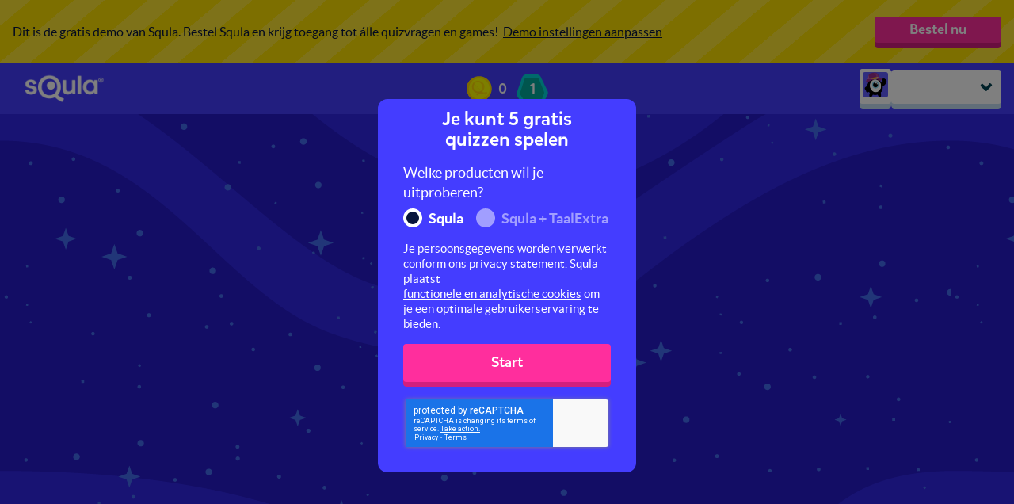

--- FILE ---
content_type: text/html; charset=utf-8
request_url: https://leukleren.squla.nl/demo/groep-6/missies/engels/woordenschat-op-niveau/9429-op-straat
body_size: 5118
content:
<!DOCTYPE html>
<html>
  <head>
    <meta charset="utf-8">
<meta name="viewport" content="width=device-width, initial-scale=1.0, maximum-scale=1.0, user-scalable=no, viewport-fit=cover">
<meta http-equiv="X-UA-Compatible" content="IE=Edge"/>


    
    <meta property="og:url" content="https://leukleren.squla.nl/demo/groep-6/missies/engels/woordenschat-op-niveau/9429-op-straat"/>
    <meta property="og:type" content="website"/>
    <meta property="og:title" content="Op straat"/>
    <meta property="og:description" content="Over het weer, het verkeer en de plekken en gebouwen die je buiten tegenkomt."/>
    <meta property="og:image" content="https://media-serve.squla.nl/images/images/1fcda1b22077366f3f9286f25e027ec3.png"/>




    <meta name="google-site-verification" content="DBkxDq_vtubcsP4ZwLvuKAd1grny_qwkgqmW5_1I4xc"/>


<title> leuk leren - Squla </title>


<link rel="apple-touch-icon" sizes="180x180" href="https://d3sjp8ncnwirgj.cloudfront.net/static/build/images/apple-touch-icon.d43f578b.png">
<link rel="icon" type="image/png" sizes="32x32" href="https://d3sjp8ncnwirgj.cloudfront.net/static/build/images/favicon-16x16.f24576b6.png">
<link rel="icon" type="image/png" sizes="16x16" href="https://d3sjp8ncnwirgj.cloudfront.net/static/build/images/favicon-32x32.8f12bffb.png">
<link rel="mask-icon" href="https://d3sjp8ncnwirgj.cloudfront.net/static/build/images/safari-pinned-tab.a3132092.svg" color="#5bbad5">
<link rel="shortcut icon" href="https://d3sjp8ncnwirgj.cloudfront.net/static/build/images/favicon.e05e30db.ico">

    
      <link id="squla-runtime/styles" rel="stylesheet" type="text/css" href="">
    
      <link id="vendor/styles-core-elements" rel="stylesheet" type="text/css" href="">
    
      <link id="vendor/styles-core-elements-vue3" rel="stylesheet" type="text/css" href="">
    
      <link id="components/styles-medior" rel="stylesheet" type="text/css" href="">
    
      <link id="squla-student/styles-icons-medior" rel="stylesheet" type="text/css" href="">
    
      <link id="squla-student/styles-medior" rel="stylesheet" type="text/css" href="">
    

  <link rel="preload" href="https://d3sjp8ncnwirgj.cloudfront.net/static/external/squla_js_student/build/assets/mikado-medium.980662dd.woff2" as="font" type="font/woff2" crossorigin>
  <link rel="preload" href="https://d3sjp8ncnwirgj.cloudfront.net/static/external/squla_js_student/build/assets/lato-regular.e6945946.woff2" as="font" type="font/woff2" crossorigin>
  <link rel="preload" href="https://d3sjp8ncnwirgj.cloudfront.net/static/external/squla_js_student/build/assets/lato-bold.c5100e3e.woff2" as="font" type="font/woff2" crossorigin>

  <link rel="stylesheet" type="text/css" href="https://d3sjp8ncnwirgj.cloudfront.net/static/external/squla_js_student/build/main-medior.831a01fb.css">

  <script defer class="static-requirejs" src="https://d3sjp8ncnwirgj.cloudfront.net/static/build/scripts/require.219d1f4a.js"></script>

  <script defer type="text/javascript" charset="utf-8" src="https://d3sjp8ncnwirgj.cloudfront.net/static/external/squla_js_student/build/index305.cb75c651.js"></script>
  
    
      <script defer type="text/javascript" charset="utf-8" src="https://d3sjp8ncnwirgj.cloudfront.net/static/external/squla_js_student/build/index526.f49c18c5.js"></script>
    
      <script defer type="text/javascript" charset="utf-8" src="https://d3sjp8ncnwirgj.cloudfront.net/static/external/squla_js_student/build/index948.ab5f7c59.js"></script>
    
  

  
    
      <link rel="stylesheet" type="text/css" href="https://d3sjp8ncnwirgj.cloudfront.net/static/external/squla_js_student/build/index.c4e534d5.css">
    
  

  <script defer type="text/javascript" charset="utf-8" src="https://d3sjp8ncnwirgj.cloudfront.net/static/external/squla_js_student/build/index57.0f311cb8.js"></script>

  
  </head>

  <body >
    <div id="page-loader" style="position: fixed; top: 0; left: 0; width: 0; height: 5px; background: #004252;"></div>
    <script type="text/javascript">
  (function(i,s,o,g,r,a,m){i['LinkAttribution']=r;i[r]=i[r]||function(){
  (i[r].q=i[r].q||[]).push(arguments)},i[r].l=1*new Date();a=s.createElement(o),
  m=s.getElementsByTagName(o)[0];a.async=1;a.src=g;m.parentNode.insertBefore(a,m)
  })(window, document, 'script', '', 'linkid');

  linkid({"levels":5});
</script>

<!-- GTM dataLayer -->
<script>
  dataLayer = [];

  dataLayer.push({"unicorn-ga-tracking-id": "UA-15915119-10", "www-ga-tracking-id": "UA-15915119-3"});

  dataLayer.push({"isChatAvailable": false, "userHashedEmailAddress": null, "userId": 14405934});

  dataLayer.push({"page": "/demo/groep-6/missies/engels/woordenschat-op-niveau/9429-op-straat"});

  dataLayer.push({"dimension1": "groep 4", "dimension2": "anonymous", "user_type": "senior"});

</script>
<!-- End GTM dataLayer -->
<!-- Google Tag Manager -->
<noscript><iframe src="//www.googletagmanager.com/ns.html?id=GTM-PB6TFG"
height="0" width="0" style="display:none;visibility:hidden"></iframe></noscript>
<script>(function(w,d,s,l,i){w[l]=w[l]||[];w[l].push({'gtm.start':
new Date().getTime(),event:'gtm.js'});var f=d.getElementsByTagName(s)[0],
j=d.createElement(s),dl=l!='dataLayer'?'&l='+l:'';j.async=true;j.src=
'//www.googletagmanager.com/gtm.js?id='+i+dl;f.parentNode.insertBefore(j,f);
})(window,document,'script','dataLayer','GTM-PB6TFG');</script>
<!-- End Google Tag Manager -->
    

    <div id="squla-app"></div>

    <script>
      window.addEventListener('DOMContentLoaded', function () {
        var config = {"api": {"api": {"accessToken": "eyJhbGciOiAiSFMyNTYiLCAidHlwIjogIkpXVCJ9.[base64].PGPVvaOTxz01_9vZ-HL0RksNzUnrz8mroQJdN22IjUE", "accessTokenType": "Bearer", "apiURL": "https://api.squla.nl", "authURL": "https://leukleren.squla.nl", "clientId": "webarcade2@squla", "clientVersion": "1615.pT4rusb7"}}, "bugsnag": {"apiKey": "8618eeac6794323d5a0e04ee3838f70f", "releaseStage": "nl_master", "userId": 14405934}, "csrf_token": "ImViZjk0MTAxNjRlNmJhMGI0NmQyN2YwMmUzZWNlMTM5ZDNjZDk1MDIi.aVfRbQ.55MMEmyqHfR5Rp9TYZKAgmbA_rs", "dataManager": {"config": {"_pre_fetched_data_": [{"data": {"already_played_quiz_ids": [], "bouncy_sums_allowed_rounds": 3, "bouncy_sums_rounds_remaining": 3, "demo_experiment_type": "b", "discount_code": "DEMOSQULA", "has_parent_lead": false, "is_anonymous": false, "is_configured": false, "is_guest": true, "live_battles_allowed_rounds": 3, "live_battles_rounds_remaining": 3, "login_url": "https://leukleren.squla.nl/", "monster_feeder_allowed_rounds": 3, "monster_feeder_rounds_remaining": 3, "num_allowed_quizzes": 5, "num_allowed_rounds": 3, "order_url": "https://www.squla.nl/shop", "parent_report": {"href": "/v3/demo/parent-report", "href_type": "DemoParentReport"}, "quizzes_remaining": 5, "rounds_remaining": 3, "save_user": {"href": "https://leukleren.squla.nl/demo/groep-6/save-lead-user"}, "settings": {"href": "/v3/demo/groep-6/settings", "href_type": "DemoSettingsModal"}, "show_demo_modal": false, "type": "DemoStatus", "week_goal": {"href": "/v3/demo/groep-6/week-goal", "href_type": "DemoWeekGoal"}}, "href": "/v3/demo-status/groep-6", "last_modified": "1767362925"}, {"data": {"demo_status": {"href": "/v3/demo-status/groep-6", "href_type": "DemoStatus"}, "grade_navigation_experiment": true, "header_links": {}, "main_menu": {"hide": true, "hide_footer": false, "hide_icon": false, "hide_title": false, "home_prefix": "/demo/groep-6", "menu_items": [{"active": false, "audio_url": "", "href": "/v3/demo/groep-6", "href_type": "WebArcadeThemedHome", "name": "start", "title": "Start"}, {"active": false, "audio_url": "", "href": "/v3/library", "href_type": "WebArcadeLibrary", "name": "library", "title": "Vakken"}, {"active": true, "audio_url": "", "href": "/v3/demo/groep-6/shop/physical", "href_type": "ShopPage", "name": "shop", "title": "Shop"}, {"active": false, "audio_url": "", "href": "/v3/demo/groep-6/friends", "href_type": "FriendsPage", "name": "friends", "title": "Vrienden"}, {"active": false, "audio_url": "", "href": "/v3/demo/groep-6/search", "href_type": "SearchPage", "name": "search", "title": "Zoek"}], "type": "StudentMenu"}, "player_data": {"href": "/v3/demo/groep-6/home/player-data", "href_type": "PlayerData"}, "profile_menu": {"account": {"avatar_url": "https://d3sjp8ncnwirgj.cloudfront.net/static/build/images/avatar/default.af297249.png", "href": "/v3/demo/groep-6/profile", "href_type": "StudentProfile", "title": "Mijn Account"}, "help": {"href": "https://squlanl.zendesk.com/hc/nl/", "title": "Help"}, "title": "Hoi Guest"}, "theme": {"body_color": "#18BDD6", "body_image": "https://media-serve.squla.nl/images/images/8c439c67ae0282621eae2f25f8514cda.png"}, "type": "StudentHeader", "week_goal": {"href": "/v3/demo/groep-6/home/week-goal", "href_type": "WeekGoalWidget"}}, "href": "/v3/header", "last_modified": "1767362925"}, {"data": {"avatar_3d_name": "", "image_url": "https://d3sjp8ncnwirgj.cloudfront.net/static/build/images/avatar/default.af297249.png", "type": "UserAvatar"}, "href": "/v3/profile/avatar", "last_modified": "1767362925"}], "apiPrefix": "/v3", "homeAPI": "/home", "useDataStore": true}}, "locale": "nl-NL", "marketingEvents": {"apiURL": "https://api.squla.nl/v3/services/trigger-event"}, "newHome": true, "recaptchaKey": "6LeTQToUAAAAACkGRDriDLFv9CW5aFhOUCDHrkOs", "requireJsConfig": {"baseUrl": "https://leukleren.squla.nl/static/external/webarcade/build", "config": {"core/componentRoutes/main": {"student": true}, "core/config": {"api": {"accessToken": "eyJhbGciOiAiSFMyNTYiLCAidHlwIjogIkpXVCJ9.[base64].PGPVvaOTxz01_9vZ-HL0RksNzUnrz8mroQJdN22IjUE", "accessTokenType": "Bearer", "apiURL": "https://api.squla.nl", "authURL": "https://leukleren.squla.nl", "clientId": "webarcade2@squla", "clientVersion": "1615.pT4rusb7"}, "autoRunVal": false, "csrf_token": "ImViZjk0MTAxNjRlNmJhMGI0NmQyN2YwMmUzZWNlMTM5ZDNjZDk1MDIi.aVfRbQ.55MMEmyqHfR5Rp9TYZKAgmbA_rs", "date_format": "dd-mm-yy", "gameContainerId": "#wa-container", "isResponsive": false, "isUnboxedQuestionPlayer": true, "isWebDevelopment": false, "loaderContainerId": "#loader", "loaderStrategy": "page", "locale": "nl-NL", "newLevelEndScreen": true, "noSuggestedMission": {"title": "Bestel nu", "type": "Demo", "url": "https://www.squla.nl/shop"}, "playerDataHref": "/v3/demo/groep-6/home/player-data", "preloadMathGrid": false, "recaptchaKey": "6LeTQToUAAAAACkGRDriDLFv9CW5aFhOUCDHrkOs", "segmentation": "medior", "standaloneStudent": true, "wss": {}}, "squla-runtime/main": {"_pre_fetched_data_": [], "apiPrefix": "/v3", "containerId": "#wa-container", "guided_demo_categories": null, "headerId": "#header", "homeAPI": "/home", "modalContainerId": "#modal-container", "page": {"href": "/v3/demo/groep-6/missies/engels/woordenschat-op-niveau/9429-op-straat", "href_type": "CardMissionNode"}, "stageStrategy": "game", "standaloneStudent": true, "useDataStore": true, "useLoader": true, "useNewRuntime": false}, "vue": {"disableDevWarning": true}}, "paths": {"boss-battle": "boss-battle.42db4528", "boss-battle/models": "boss-battle_models.b497e1e8", "common": "common.d30b6376", "components": "components.2d5dd4c6", "components/styles": "components.4f9ce0d1", "core": "core.d2565f30", "core/componentRoutes": "core_componentRoutes.fb69e2b7", "core/dataRoutes": "core_dataRoutes.2a51802b", "core/static_url": "core_static_url.498f333e", "endscreen": "endscreen.1ff3118c", "endscreen-mission": "endscreen-mission.6adb401c", "game-climber": "game-climber.6a57e758", "game-common": "game-common.af17e4c2", "game-mission": "game-mission.e69cdf1b", "game-runner": "game-runner.23410da6", "live-battle": "live-battle.52c6fe3c", "qtype-basic": "qtype-basic.c6e7c4aa", "qtype-bubblepopper": "qtype-bubblepopper.121235e8", "qtype-catapult": "qtype-catapult.dbe1b16a", "qtype-coloringpicture": "qtype-coloringpicture.82ef9dc9", "qtype-connectthedots": "qtype-connectthedots.537ec435", "qtype-dancedj-v2": "qtype-dancedj-v2.105f547f", "qtype-dictation": "qtype-dictation.c2db6b6a", "qtype-image": "qtype-image.7e62c679", "qtype-mathgrid": "qtype-mathgrid.9747be89", "qtype-memory": "qtype-memory.5eea74d8", "qtype-puzzle": "qtype-puzzle.5fbf44b2", "qtype-runner": "qtype-runner.6a000f6f", "qtype-speech": "qtype-speech.5bda29f3", "qtype-videoshow": "qtype-videoshow.a47c3d46", "squla-runtime": "squla-runtime.17523f0e", "squla-runtime/styles": "squla-runtime.4c26f0e0", "squla-runtime/styles-wsxyz": "squla-runtime-wsxyz.912e4981", "unity-streaming-assets": "unity-streaming-assets.646ee4f6", "vendor": "vendor-external-vue.dadf071c", "vendor-external-vue": "vendor-external-vue.dadf071c", "vendor-gsap": "vendor-gsap.b8c99744", "vendor-phaser": "vendor-phaser.97888265", "vendor-pixi": "vendor-pixi.b442f5c6", "vendor-unity": "vendor-unity.b3393432", "vendor/styles-core-elements-vue3": "styles-core-elements-vue3.5afa3340"}, "waitSeconds": 30}, "segmentation": "medior", "wss": {"baseURL": "wss://wss.squla.nl/8TFMhzkn", "clientSocketId": "site"}};
        var pageToLoad = {"page": {"href": "/v3/demo/groep-6/missies/engels/woordenschat-op-niveau/9429-op-straat", "href_type": "CardMissionNode"}};

        student.index.init(config, pageToLoad);
      });
    </script>
  </body>
</html>

--- FILE ---
content_type: text/html; charset=utf-8
request_url: https://www.google.com/recaptcha/api2/anchor?ar=1&k=6LeTQToUAAAAACkGRDriDLFv9CW5aFhOUCDHrkOs&co=aHR0cHM6Ly9sZXVrbGVyZW4uc3F1bGEubmw6NDQz&hl=en&v=7gg7H51Q-naNfhmCP3_R47ho&size=invisible&badge=inline&anchor-ms=20000&execute-ms=30000&cb=h9et5g25ndll
body_size: 48905
content:
<!DOCTYPE HTML><html dir="ltr" lang="en"><head><meta http-equiv="Content-Type" content="text/html; charset=UTF-8">
<meta http-equiv="X-UA-Compatible" content="IE=edge">
<title>reCAPTCHA</title>
<style type="text/css">
/* cyrillic-ext */
@font-face {
  font-family: 'Roboto';
  font-style: normal;
  font-weight: 400;
  font-stretch: 100%;
  src: url(//fonts.gstatic.com/s/roboto/v48/KFO7CnqEu92Fr1ME7kSn66aGLdTylUAMa3GUBHMdazTgWw.woff2) format('woff2');
  unicode-range: U+0460-052F, U+1C80-1C8A, U+20B4, U+2DE0-2DFF, U+A640-A69F, U+FE2E-FE2F;
}
/* cyrillic */
@font-face {
  font-family: 'Roboto';
  font-style: normal;
  font-weight: 400;
  font-stretch: 100%;
  src: url(//fonts.gstatic.com/s/roboto/v48/KFO7CnqEu92Fr1ME7kSn66aGLdTylUAMa3iUBHMdazTgWw.woff2) format('woff2');
  unicode-range: U+0301, U+0400-045F, U+0490-0491, U+04B0-04B1, U+2116;
}
/* greek-ext */
@font-face {
  font-family: 'Roboto';
  font-style: normal;
  font-weight: 400;
  font-stretch: 100%;
  src: url(//fonts.gstatic.com/s/roboto/v48/KFO7CnqEu92Fr1ME7kSn66aGLdTylUAMa3CUBHMdazTgWw.woff2) format('woff2');
  unicode-range: U+1F00-1FFF;
}
/* greek */
@font-face {
  font-family: 'Roboto';
  font-style: normal;
  font-weight: 400;
  font-stretch: 100%;
  src: url(//fonts.gstatic.com/s/roboto/v48/KFO7CnqEu92Fr1ME7kSn66aGLdTylUAMa3-UBHMdazTgWw.woff2) format('woff2');
  unicode-range: U+0370-0377, U+037A-037F, U+0384-038A, U+038C, U+038E-03A1, U+03A3-03FF;
}
/* math */
@font-face {
  font-family: 'Roboto';
  font-style: normal;
  font-weight: 400;
  font-stretch: 100%;
  src: url(//fonts.gstatic.com/s/roboto/v48/KFO7CnqEu92Fr1ME7kSn66aGLdTylUAMawCUBHMdazTgWw.woff2) format('woff2');
  unicode-range: U+0302-0303, U+0305, U+0307-0308, U+0310, U+0312, U+0315, U+031A, U+0326-0327, U+032C, U+032F-0330, U+0332-0333, U+0338, U+033A, U+0346, U+034D, U+0391-03A1, U+03A3-03A9, U+03B1-03C9, U+03D1, U+03D5-03D6, U+03F0-03F1, U+03F4-03F5, U+2016-2017, U+2034-2038, U+203C, U+2040, U+2043, U+2047, U+2050, U+2057, U+205F, U+2070-2071, U+2074-208E, U+2090-209C, U+20D0-20DC, U+20E1, U+20E5-20EF, U+2100-2112, U+2114-2115, U+2117-2121, U+2123-214F, U+2190, U+2192, U+2194-21AE, U+21B0-21E5, U+21F1-21F2, U+21F4-2211, U+2213-2214, U+2216-22FF, U+2308-230B, U+2310, U+2319, U+231C-2321, U+2336-237A, U+237C, U+2395, U+239B-23B7, U+23D0, U+23DC-23E1, U+2474-2475, U+25AF, U+25B3, U+25B7, U+25BD, U+25C1, U+25CA, U+25CC, U+25FB, U+266D-266F, U+27C0-27FF, U+2900-2AFF, U+2B0E-2B11, U+2B30-2B4C, U+2BFE, U+3030, U+FF5B, U+FF5D, U+1D400-1D7FF, U+1EE00-1EEFF;
}
/* symbols */
@font-face {
  font-family: 'Roboto';
  font-style: normal;
  font-weight: 400;
  font-stretch: 100%;
  src: url(//fonts.gstatic.com/s/roboto/v48/KFO7CnqEu92Fr1ME7kSn66aGLdTylUAMaxKUBHMdazTgWw.woff2) format('woff2');
  unicode-range: U+0001-000C, U+000E-001F, U+007F-009F, U+20DD-20E0, U+20E2-20E4, U+2150-218F, U+2190, U+2192, U+2194-2199, U+21AF, U+21E6-21F0, U+21F3, U+2218-2219, U+2299, U+22C4-22C6, U+2300-243F, U+2440-244A, U+2460-24FF, U+25A0-27BF, U+2800-28FF, U+2921-2922, U+2981, U+29BF, U+29EB, U+2B00-2BFF, U+4DC0-4DFF, U+FFF9-FFFB, U+10140-1018E, U+10190-1019C, U+101A0, U+101D0-101FD, U+102E0-102FB, U+10E60-10E7E, U+1D2C0-1D2D3, U+1D2E0-1D37F, U+1F000-1F0FF, U+1F100-1F1AD, U+1F1E6-1F1FF, U+1F30D-1F30F, U+1F315, U+1F31C, U+1F31E, U+1F320-1F32C, U+1F336, U+1F378, U+1F37D, U+1F382, U+1F393-1F39F, U+1F3A7-1F3A8, U+1F3AC-1F3AF, U+1F3C2, U+1F3C4-1F3C6, U+1F3CA-1F3CE, U+1F3D4-1F3E0, U+1F3ED, U+1F3F1-1F3F3, U+1F3F5-1F3F7, U+1F408, U+1F415, U+1F41F, U+1F426, U+1F43F, U+1F441-1F442, U+1F444, U+1F446-1F449, U+1F44C-1F44E, U+1F453, U+1F46A, U+1F47D, U+1F4A3, U+1F4B0, U+1F4B3, U+1F4B9, U+1F4BB, U+1F4BF, U+1F4C8-1F4CB, U+1F4D6, U+1F4DA, U+1F4DF, U+1F4E3-1F4E6, U+1F4EA-1F4ED, U+1F4F7, U+1F4F9-1F4FB, U+1F4FD-1F4FE, U+1F503, U+1F507-1F50B, U+1F50D, U+1F512-1F513, U+1F53E-1F54A, U+1F54F-1F5FA, U+1F610, U+1F650-1F67F, U+1F687, U+1F68D, U+1F691, U+1F694, U+1F698, U+1F6AD, U+1F6B2, U+1F6B9-1F6BA, U+1F6BC, U+1F6C6-1F6CF, U+1F6D3-1F6D7, U+1F6E0-1F6EA, U+1F6F0-1F6F3, U+1F6F7-1F6FC, U+1F700-1F7FF, U+1F800-1F80B, U+1F810-1F847, U+1F850-1F859, U+1F860-1F887, U+1F890-1F8AD, U+1F8B0-1F8BB, U+1F8C0-1F8C1, U+1F900-1F90B, U+1F93B, U+1F946, U+1F984, U+1F996, U+1F9E9, U+1FA00-1FA6F, U+1FA70-1FA7C, U+1FA80-1FA89, U+1FA8F-1FAC6, U+1FACE-1FADC, U+1FADF-1FAE9, U+1FAF0-1FAF8, U+1FB00-1FBFF;
}
/* vietnamese */
@font-face {
  font-family: 'Roboto';
  font-style: normal;
  font-weight: 400;
  font-stretch: 100%;
  src: url(//fonts.gstatic.com/s/roboto/v48/KFO7CnqEu92Fr1ME7kSn66aGLdTylUAMa3OUBHMdazTgWw.woff2) format('woff2');
  unicode-range: U+0102-0103, U+0110-0111, U+0128-0129, U+0168-0169, U+01A0-01A1, U+01AF-01B0, U+0300-0301, U+0303-0304, U+0308-0309, U+0323, U+0329, U+1EA0-1EF9, U+20AB;
}
/* latin-ext */
@font-face {
  font-family: 'Roboto';
  font-style: normal;
  font-weight: 400;
  font-stretch: 100%;
  src: url(//fonts.gstatic.com/s/roboto/v48/KFO7CnqEu92Fr1ME7kSn66aGLdTylUAMa3KUBHMdazTgWw.woff2) format('woff2');
  unicode-range: U+0100-02BA, U+02BD-02C5, U+02C7-02CC, U+02CE-02D7, U+02DD-02FF, U+0304, U+0308, U+0329, U+1D00-1DBF, U+1E00-1E9F, U+1EF2-1EFF, U+2020, U+20A0-20AB, U+20AD-20C0, U+2113, U+2C60-2C7F, U+A720-A7FF;
}
/* latin */
@font-face {
  font-family: 'Roboto';
  font-style: normal;
  font-weight: 400;
  font-stretch: 100%;
  src: url(//fonts.gstatic.com/s/roboto/v48/KFO7CnqEu92Fr1ME7kSn66aGLdTylUAMa3yUBHMdazQ.woff2) format('woff2');
  unicode-range: U+0000-00FF, U+0131, U+0152-0153, U+02BB-02BC, U+02C6, U+02DA, U+02DC, U+0304, U+0308, U+0329, U+2000-206F, U+20AC, U+2122, U+2191, U+2193, U+2212, U+2215, U+FEFF, U+FFFD;
}
/* cyrillic-ext */
@font-face {
  font-family: 'Roboto';
  font-style: normal;
  font-weight: 500;
  font-stretch: 100%;
  src: url(//fonts.gstatic.com/s/roboto/v48/KFO7CnqEu92Fr1ME7kSn66aGLdTylUAMa3GUBHMdazTgWw.woff2) format('woff2');
  unicode-range: U+0460-052F, U+1C80-1C8A, U+20B4, U+2DE0-2DFF, U+A640-A69F, U+FE2E-FE2F;
}
/* cyrillic */
@font-face {
  font-family: 'Roboto';
  font-style: normal;
  font-weight: 500;
  font-stretch: 100%;
  src: url(//fonts.gstatic.com/s/roboto/v48/KFO7CnqEu92Fr1ME7kSn66aGLdTylUAMa3iUBHMdazTgWw.woff2) format('woff2');
  unicode-range: U+0301, U+0400-045F, U+0490-0491, U+04B0-04B1, U+2116;
}
/* greek-ext */
@font-face {
  font-family: 'Roboto';
  font-style: normal;
  font-weight: 500;
  font-stretch: 100%;
  src: url(//fonts.gstatic.com/s/roboto/v48/KFO7CnqEu92Fr1ME7kSn66aGLdTylUAMa3CUBHMdazTgWw.woff2) format('woff2');
  unicode-range: U+1F00-1FFF;
}
/* greek */
@font-face {
  font-family: 'Roboto';
  font-style: normal;
  font-weight: 500;
  font-stretch: 100%;
  src: url(//fonts.gstatic.com/s/roboto/v48/KFO7CnqEu92Fr1ME7kSn66aGLdTylUAMa3-UBHMdazTgWw.woff2) format('woff2');
  unicode-range: U+0370-0377, U+037A-037F, U+0384-038A, U+038C, U+038E-03A1, U+03A3-03FF;
}
/* math */
@font-face {
  font-family: 'Roboto';
  font-style: normal;
  font-weight: 500;
  font-stretch: 100%;
  src: url(//fonts.gstatic.com/s/roboto/v48/KFO7CnqEu92Fr1ME7kSn66aGLdTylUAMawCUBHMdazTgWw.woff2) format('woff2');
  unicode-range: U+0302-0303, U+0305, U+0307-0308, U+0310, U+0312, U+0315, U+031A, U+0326-0327, U+032C, U+032F-0330, U+0332-0333, U+0338, U+033A, U+0346, U+034D, U+0391-03A1, U+03A3-03A9, U+03B1-03C9, U+03D1, U+03D5-03D6, U+03F0-03F1, U+03F4-03F5, U+2016-2017, U+2034-2038, U+203C, U+2040, U+2043, U+2047, U+2050, U+2057, U+205F, U+2070-2071, U+2074-208E, U+2090-209C, U+20D0-20DC, U+20E1, U+20E5-20EF, U+2100-2112, U+2114-2115, U+2117-2121, U+2123-214F, U+2190, U+2192, U+2194-21AE, U+21B0-21E5, U+21F1-21F2, U+21F4-2211, U+2213-2214, U+2216-22FF, U+2308-230B, U+2310, U+2319, U+231C-2321, U+2336-237A, U+237C, U+2395, U+239B-23B7, U+23D0, U+23DC-23E1, U+2474-2475, U+25AF, U+25B3, U+25B7, U+25BD, U+25C1, U+25CA, U+25CC, U+25FB, U+266D-266F, U+27C0-27FF, U+2900-2AFF, U+2B0E-2B11, U+2B30-2B4C, U+2BFE, U+3030, U+FF5B, U+FF5D, U+1D400-1D7FF, U+1EE00-1EEFF;
}
/* symbols */
@font-face {
  font-family: 'Roboto';
  font-style: normal;
  font-weight: 500;
  font-stretch: 100%;
  src: url(//fonts.gstatic.com/s/roboto/v48/KFO7CnqEu92Fr1ME7kSn66aGLdTylUAMaxKUBHMdazTgWw.woff2) format('woff2');
  unicode-range: U+0001-000C, U+000E-001F, U+007F-009F, U+20DD-20E0, U+20E2-20E4, U+2150-218F, U+2190, U+2192, U+2194-2199, U+21AF, U+21E6-21F0, U+21F3, U+2218-2219, U+2299, U+22C4-22C6, U+2300-243F, U+2440-244A, U+2460-24FF, U+25A0-27BF, U+2800-28FF, U+2921-2922, U+2981, U+29BF, U+29EB, U+2B00-2BFF, U+4DC0-4DFF, U+FFF9-FFFB, U+10140-1018E, U+10190-1019C, U+101A0, U+101D0-101FD, U+102E0-102FB, U+10E60-10E7E, U+1D2C0-1D2D3, U+1D2E0-1D37F, U+1F000-1F0FF, U+1F100-1F1AD, U+1F1E6-1F1FF, U+1F30D-1F30F, U+1F315, U+1F31C, U+1F31E, U+1F320-1F32C, U+1F336, U+1F378, U+1F37D, U+1F382, U+1F393-1F39F, U+1F3A7-1F3A8, U+1F3AC-1F3AF, U+1F3C2, U+1F3C4-1F3C6, U+1F3CA-1F3CE, U+1F3D4-1F3E0, U+1F3ED, U+1F3F1-1F3F3, U+1F3F5-1F3F7, U+1F408, U+1F415, U+1F41F, U+1F426, U+1F43F, U+1F441-1F442, U+1F444, U+1F446-1F449, U+1F44C-1F44E, U+1F453, U+1F46A, U+1F47D, U+1F4A3, U+1F4B0, U+1F4B3, U+1F4B9, U+1F4BB, U+1F4BF, U+1F4C8-1F4CB, U+1F4D6, U+1F4DA, U+1F4DF, U+1F4E3-1F4E6, U+1F4EA-1F4ED, U+1F4F7, U+1F4F9-1F4FB, U+1F4FD-1F4FE, U+1F503, U+1F507-1F50B, U+1F50D, U+1F512-1F513, U+1F53E-1F54A, U+1F54F-1F5FA, U+1F610, U+1F650-1F67F, U+1F687, U+1F68D, U+1F691, U+1F694, U+1F698, U+1F6AD, U+1F6B2, U+1F6B9-1F6BA, U+1F6BC, U+1F6C6-1F6CF, U+1F6D3-1F6D7, U+1F6E0-1F6EA, U+1F6F0-1F6F3, U+1F6F7-1F6FC, U+1F700-1F7FF, U+1F800-1F80B, U+1F810-1F847, U+1F850-1F859, U+1F860-1F887, U+1F890-1F8AD, U+1F8B0-1F8BB, U+1F8C0-1F8C1, U+1F900-1F90B, U+1F93B, U+1F946, U+1F984, U+1F996, U+1F9E9, U+1FA00-1FA6F, U+1FA70-1FA7C, U+1FA80-1FA89, U+1FA8F-1FAC6, U+1FACE-1FADC, U+1FADF-1FAE9, U+1FAF0-1FAF8, U+1FB00-1FBFF;
}
/* vietnamese */
@font-face {
  font-family: 'Roboto';
  font-style: normal;
  font-weight: 500;
  font-stretch: 100%;
  src: url(//fonts.gstatic.com/s/roboto/v48/KFO7CnqEu92Fr1ME7kSn66aGLdTylUAMa3OUBHMdazTgWw.woff2) format('woff2');
  unicode-range: U+0102-0103, U+0110-0111, U+0128-0129, U+0168-0169, U+01A0-01A1, U+01AF-01B0, U+0300-0301, U+0303-0304, U+0308-0309, U+0323, U+0329, U+1EA0-1EF9, U+20AB;
}
/* latin-ext */
@font-face {
  font-family: 'Roboto';
  font-style: normal;
  font-weight: 500;
  font-stretch: 100%;
  src: url(//fonts.gstatic.com/s/roboto/v48/KFO7CnqEu92Fr1ME7kSn66aGLdTylUAMa3KUBHMdazTgWw.woff2) format('woff2');
  unicode-range: U+0100-02BA, U+02BD-02C5, U+02C7-02CC, U+02CE-02D7, U+02DD-02FF, U+0304, U+0308, U+0329, U+1D00-1DBF, U+1E00-1E9F, U+1EF2-1EFF, U+2020, U+20A0-20AB, U+20AD-20C0, U+2113, U+2C60-2C7F, U+A720-A7FF;
}
/* latin */
@font-face {
  font-family: 'Roboto';
  font-style: normal;
  font-weight: 500;
  font-stretch: 100%;
  src: url(//fonts.gstatic.com/s/roboto/v48/KFO7CnqEu92Fr1ME7kSn66aGLdTylUAMa3yUBHMdazQ.woff2) format('woff2');
  unicode-range: U+0000-00FF, U+0131, U+0152-0153, U+02BB-02BC, U+02C6, U+02DA, U+02DC, U+0304, U+0308, U+0329, U+2000-206F, U+20AC, U+2122, U+2191, U+2193, U+2212, U+2215, U+FEFF, U+FFFD;
}
/* cyrillic-ext */
@font-face {
  font-family: 'Roboto';
  font-style: normal;
  font-weight: 900;
  font-stretch: 100%;
  src: url(//fonts.gstatic.com/s/roboto/v48/KFO7CnqEu92Fr1ME7kSn66aGLdTylUAMa3GUBHMdazTgWw.woff2) format('woff2');
  unicode-range: U+0460-052F, U+1C80-1C8A, U+20B4, U+2DE0-2DFF, U+A640-A69F, U+FE2E-FE2F;
}
/* cyrillic */
@font-face {
  font-family: 'Roboto';
  font-style: normal;
  font-weight: 900;
  font-stretch: 100%;
  src: url(//fonts.gstatic.com/s/roboto/v48/KFO7CnqEu92Fr1ME7kSn66aGLdTylUAMa3iUBHMdazTgWw.woff2) format('woff2');
  unicode-range: U+0301, U+0400-045F, U+0490-0491, U+04B0-04B1, U+2116;
}
/* greek-ext */
@font-face {
  font-family: 'Roboto';
  font-style: normal;
  font-weight: 900;
  font-stretch: 100%;
  src: url(//fonts.gstatic.com/s/roboto/v48/KFO7CnqEu92Fr1ME7kSn66aGLdTylUAMa3CUBHMdazTgWw.woff2) format('woff2');
  unicode-range: U+1F00-1FFF;
}
/* greek */
@font-face {
  font-family: 'Roboto';
  font-style: normal;
  font-weight: 900;
  font-stretch: 100%;
  src: url(//fonts.gstatic.com/s/roboto/v48/KFO7CnqEu92Fr1ME7kSn66aGLdTylUAMa3-UBHMdazTgWw.woff2) format('woff2');
  unicode-range: U+0370-0377, U+037A-037F, U+0384-038A, U+038C, U+038E-03A1, U+03A3-03FF;
}
/* math */
@font-face {
  font-family: 'Roboto';
  font-style: normal;
  font-weight: 900;
  font-stretch: 100%;
  src: url(//fonts.gstatic.com/s/roboto/v48/KFO7CnqEu92Fr1ME7kSn66aGLdTylUAMawCUBHMdazTgWw.woff2) format('woff2');
  unicode-range: U+0302-0303, U+0305, U+0307-0308, U+0310, U+0312, U+0315, U+031A, U+0326-0327, U+032C, U+032F-0330, U+0332-0333, U+0338, U+033A, U+0346, U+034D, U+0391-03A1, U+03A3-03A9, U+03B1-03C9, U+03D1, U+03D5-03D6, U+03F0-03F1, U+03F4-03F5, U+2016-2017, U+2034-2038, U+203C, U+2040, U+2043, U+2047, U+2050, U+2057, U+205F, U+2070-2071, U+2074-208E, U+2090-209C, U+20D0-20DC, U+20E1, U+20E5-20EF, U+2100-2112, U+2114-2115, U+2117-2121, U+2123-214F, U+2190, U+2192, U+2194-21AE, U+21B0-21E5, U+21F1-21F2, U+21F4-2211, U+2213-2214, U+2216-22FF, U+2308-230B, U+2310, U+2319, U+231C-2321, U+2336-237A, U+237C, U+2395, U+239B-23B7, U+23D0, U+23DC-23E1, U+2474-2475, U+25AF, U+25B3, U+25B7, U+25BD, U+25C1, U+25CA, U+25CC, U+25FB, U+266D-266F, U+27C0-27FF, U+2900-2AFF, U+2B0E-2B11, U+2B30-2B4C, U+2BFE, U+3030, U+FF5B, U+FF5D, U+1D400-1D7FF, U+1EE00-1EEFF;
}
/* symbols */
@font-face {
  font-family: 'Roboto';
  font-style: normal;
  font-weight: 900;
  font-stretch: 100%;
  src: url(//fonts.gstatic.com/s/roboto/v48/KFO7CnqEu92Fr1ME7kSn66aGLdTylUAMaxKUBHMdazTgWw.woff2) format('woff2');
  unicode-range: U+0001-000C, U+000E-001F, U+007F-009F, U+20DD-20E0, U+20E2-20E4, U+2150-218F, U+2190, U+2192, U+2194-2199, U+21AF, U+21E6-21F0, U+21F3, U+2218-2219, U+2299, U+22C4-22C6, U+2300-243F, U+2440-244A, U+2460-24FF, U+25A0-27BF, U+2800-28FF, U+2921-2922, U+2981, U+29BF, U+29EB, U+2B00-2BFF, U+4DC0-4DFF, U+FFF9-FFFB, U+10140-1018E, U+10190-1019C, U+101A0, U+101D0-101FD, U+102E0-102FB, U+10E60-10E7E, U+1D2C0-1D2D3, U+1D2E0-1D37F, U+1F000-1F0FF, U+1F100-1F1AD, U+1F1E6-1F1FF, U+1F30D-1F30F, U+1F315, U+1F31C, U+1F31E, U+1F320-1F32C, U+1F336, U+1F378, U+1F37D, U+1F382, U+1F393-1F39F, U+1F3A7-1F3A8, U+1F3AC-1F3AF, U+1F3C2, U+1F3C4-1F3C6, U+1F3CA-1F3CE, U+1F3D4-1F3E0, U+1F3ED, U+1F3F1-1F3F3, U+1F3F5-1F3F7, U+1F408, U+1F415, U+1F41F, U+1F426, U+1F43F, U+1F441-1F442, U+1F444, U+1F446-1F449, U+1F44C-1F44E, U+1F453, U+1F46A, U+1F47D, U+1F4A3, U+1F4B0, U+1F4B3, U+1F4B9, U+1F4BB, U+1F4BF, U+1F4C8-1F4CB, U+1F4D6, U+1F4DA, U+1F4DF, U+1F4E3-1F4E6, U+1F4EA-1F4ED, U+1F4F7, U+1F4F9-1F4FB, U+1F4FD-1F4FE, U+1F503, U+1F507-1F50B, U+1F50D, U+1F512-1F513, U+1F53E-1F54A, U+1F54F-1F5FA, U+1F610, U+1F650-1F67F, U+1F687, U+1F68D, U+1F691, U+1F694, U+1F698, U+1F6AD, U+1F6B2, U+1F6B9-1F6BA, U+1F6BC, U+1F6C6-1F6CF, U+1F6D3-1F6D7, U+1F6E0-1F6EA, U+1F6F0-1F6F3, U+1F6F7-1F6FC, U+1F700-1F7FF, U+1F800-1F80B, U+1F810-1F847, U+1F850-1F859, U+1F860-1F887, U+1F890-1F8AD, U+1F8B0-1F8BB, U+1F8C0-1F8C1, U+1F900-1F90B, U+1F93B, U+1F946, U+1F984, U+1F996, U+1F9E9, U+1FA00-1FA6F, U+1FA70-1FA7C, U+1FA80-1FA89, U+1FA8F-1FAC6, U+1FACE-1FADC, U+1FADF-1FAE9, U+1FAF0-1FAF8, U+1FB00-1FBFF;
}
/* vietnamese */
@font-face {
  font-family: 'Roboto';
  font-style: normal;
  font-weight: 900;
  font-stretch: 100%;
  src: url(//fonts.gstatic.com/s/roboto/v48/KFO7CnqEu92Fr1ME7kSn66aGLdTylUAMa3OUBHMdazTgWw.woff2) format('woff2');
  unicode-range: U+0102-0103, U+0110-0111, U+0128-0129, U+0168-0169, U+01A0-01A1, U+01AF-01B0, U+0300-0301, U+0303-0304, U+0308-0309, U+0323, U+0329, U+1EA0-1EF9, U+20AB;
}
/* latin-ext */
@font-face {
  font-family: 'Roboto';
  font-style: normal;
  font-weight: 900;
  font-stretch: 100%;
  src: url(//fonts.gstatic.com/s/roboto/v48/KFO7CnqEu92Fr1ME7kSn66aGLdTylUAMa3KUBHMdazTgWw.woff2) format('woff2');
  unicode-range: U+0100-02BA, U+02BD-02C5, U+02C7-02CC, U+02CE-02D7, U+02DD-02FF, U+0304, U+0308, U+0329, U+1D00-1DBF, U+1E00-1E9F, U+1EF2-1EFF, U+2020, U+20A0-20AB, U+20AD-20C0, U+2113, U+2C60-2C7F, U+A720-A7FF;
}
/* latin */
@font-face {
  font-family: 'Roboto';
  font-style: normal;
  font-weight: 900;
  font-stretch: 100%;
  src: url(//fonts.gstatic.com/s/roboto/v48/KFO7CnqEu92Fr1ME7kSn66aGLdTylUAMa3yUBHMdazQ.woff2) format('woff2');
  unicode-range: U+0000-00FF, U+0131, U+0152-0153, U+02BB-02BC, U+02C6, U+02DA, U+02DC, U+0304, U+0308, U+0329, U+2000-206F, U+20AC, U+2122, U+2191, U+2193, U+2212, U+2215, U+FEFF, U+FFFD;
}

</style>
<link rel="stylesheet" type="text/css" href="https://www.gstatic.com/recaptcha/releases/7gg7H51Q-naNfhmCP3_R47ho/styles__ltr.css">
<script nonce="r2CtC_IF-v_Ojpl-RbjFyQ" type="text/javascript">window['__recaptcha_api'] = 'https://www.google.com/recaptcha/api2/';</script>
<script type="text/javascript" src="https://www.gstatic.com/recaptcha/releases/7gg7H51Q-naNfhmCP3_R47ho/recaptcha__en.js" nonce="r2CtC_IF-v_Ojpl-RbjFyQ">
      
    </script></head>
<body><div id="rc-anchor-alert" class="rc-anchor-alert"></div>
<input type="hidden" id="recaptcha-token" value="[base64]">
<script type="text/javascript" nonce="r2CtC_IF-v_Ojpl-RbjFyQ">
      recaptcha.anchor.Main.init("[\x22ainput\x22,[\x22bgdata\x22,\x22\x22,\[base64]/[base64]/[base64]/[base64]/cjw8ejpyPj4+eil9Y2F0Y2gobCl7dGhyb3cgbDt9fSxIPWZ1bmN0aW9uKHcsdCx6KXtpZih3PT0xOTR8fHc9PTIwOCl0LnZbd10/dC52W3ddLmNvbmNhdCh6KTp0LnZbd109b2Yoeix0KTtlbHNle2lmKHQuYkImJnchPTMxNylyZXR1cm47dz09NjZ8fHc9PTEyMnx8dz09NDcwfHx3PT00NHx8dz09NDE2fHx3PT0zOTd8fHc9PTQyMXx8dz09Njh8fHc9PTcwfHx3PT0xODQ/[base64]/[base64]/[base64]/bmV3IGRbVl0oSlswXSk6cD09Mj9uZXcgZFtWXShKWzBdLEpbMV0pOnA9PTM/bmV3IGRbVl0oSlswXSxKWzFdLEpbMl0pOnA9PTQ/[base64]/[base64]/[base64]/[base64]\x22,\[base64]\x22,\x22azhudUHDsi/Djk7CqcK9wrHCkXfDp8OdSsKxZ8O9EDYbwropHk8LwqoCwq3Cg8ObwohtR3nDqcO5wpvCrFXDt8OlwplPeMOwwrpuGcOMVj/CuQVgwodlRn/Dgj7CmSPCmsOtP8K8C27DrMOqwpjDjkZmw7zCjcOWwqDCgsOnV8KTDUldN8Klw7hoDwzCpVXCnmbDrcOpMncmwplFUAFpe8KMwpXCvsOUa1DCnxEXWCwPEH/DlV0ILDbDinzDqBpEDF/Cu8OUwpjDqsKIwqrCoXUYw5/CtcKEwpcIHcOqV8Khw4oFw4RFw6HDtsOFwpdyH1NPUcKLWhkow755wpRDfilyew7CulHCj8KXwrJoAi8fwqbCqsOYw4oRw7rCh8OMwoEgWsOGYkDDlgQhenLDiE7DvMO/wq0xwpJMKQl7wofCniVfR1lkYsORw4jDsgDDkMOAJsOrFRZVQ2DCiGHCrsOyw7DCpQnClcK/NMKEw6cmw5rDjsOIw7xnL8OnFcOBw5DCrCVkDQfDjBHCim/[base64]/[base64]/Dm8KjJMOMF3tbwp/DsDPCjMOtw5tJw4wLcMOxw7Rgw45AwrrDtcOSwoUqHnFjw6nDg8KYfsKLci/Cpi9Ewo3CucK0w6A7Nh55w7vDtsOufTFmwrHDqsKWZ8Oow6rDq29kdWXCh8ONf8K/w6fDpCjCrcO7wqLCmcOxfEJxUcKcwo8mwqPCosKywq/CrxzDjsKlwo4hasOQwpRSAMKXwrRkMcKhI8K5w4ZxCsKhJ8ONwqjDuWUxw49Qwp0hwphbQ8OXw7xyw40lw4NGwr/CnsOlwoYJPlnDvcK9w7wURsKMw44zwrUjw67CnUzCqWddwqjDi8OHw4Buw68tPsOaGMKjw5vCgxfCt2rDoUPDt8KeZsOdQMKvG8O1FcOsw51pw6fCkcKwwrfCrcO/w6fDnMO4YAEbw4BXf8OMMDXCicKQPXzDtU4WesKcTMK/WsKpw6dLwpw1w7h1w5JQMGEtSDPCmlMywrPDlsK1LDTDtCrDtMO2wqp+wrPDkl/DmsOcEMKkJwc3EMOkc8KHGBPDkUDDjHhEf8KwwqHDs8KzwqzDmjbDtcONw6bDknDCgSp1w5ICw5AuwodLw57DrcKWw7jDk8KWwqo5WwUkAFbCh8OGw7UmVcKNYEsqwqU/w6TDmMKVwqE0w612wo/Cg8OEw5rCpMO/[base64]/Dlxljwo/DvMOQwoDDk8KtwoLDhMOxw4hdw4DCnRfDgMKwTsO5w5xrwo1ZwrhYRMObEknCq0xqw5rCgsOmVH3CkxtDw6I5GcO8wrfCnkzCrMOfUwXDucKZA37DhsOkCgrChh3DoGAoSMKfw6IlwrHClC/CrsKWwq3DusKbScKdwpNwwovDosOyw4VQwrzCi8OwYsOKw61NUcOqSF1jw7nCs8O+wrkLTSbDlG7Cn3E9IQcfwpLCvcOgwpHCkMOodsKNw73DvlAjLMKmwo85worCmMKKewjCoMOSwq3CpzMFwrHDmhV8wpkjGsKew6MvIsO9TsKePMKCf8O5woXDq0TCu8OlC38zHV/DqcOabcKPESUwaRoQw6J6wq5JXsOSw4IgTzp5GcOwW8OXw7/DhnrCnsKXwpnDqgfDpxXDmcKXOsOcwqlhfMKodcKaZzTDi8OmwqPDiUhzwpjDpMKGdy3Dv8KVwqjCkSXDjMKCXUcKw4t/HsOfwqcqw7XDlxzDvB81VcOFwrwDE8KjRUjChg1hw4LCj8OGCcKIwobCsVLDkMORFBjCjg/[base64]/Ck8OAw5AmUsOpwpwkwrfCpcOOQRHCiCjDt8Kzwqhcc1TCjsOrPlPDk8OpUcOeeztzK8KFwqLDtMOsP0/DmMKFwp8AZhjDtMOVAAPCisKTbQXDh8KhwoZAwqXDqmHCijB5w60WL8OewppCw7x6JMOffWgBMSoyTsKFQEo+K8Oew5NTDxrCg2HDpDtaDW8Uw6/CjMO7fsOAw5Q9BsKbwrZ1bjTCuVvCpkdRwq5mw5PCnDfCvsKdw5/DsirCoHLCkTtFDsOxVMKWwqsjQ13DoMKpFMKowp/[base64]/CqcKsNMOJFiLDlVhgQT/[base64]/DkQXCrsOmX29/[base64]/PzPCgsOKa1/ChVPDgSNcw5JVA8KXwrlKw5jCk3Y0w7rDgcKiwrZGM8K6wqfCnV/DkMKIw5RsHAYlwrrDksOkwrXDsB4hSms2Om/[base64]/[base64]/PzsCwokGIyEDVmjCsMOUKMK0F1dHADrDqMKZaATDjsOVMx3DvcKFDcKqwr4twqBZWAnCmcORwqbCgMKKwrrDgMOow5DDh8OWwq/DhMOgcMOkVRPDkFTCnMOhR8OCwo5edQ9LSg7DtlBmVULCgysmw5I4fE5kL8KGwrrDlsO/[base64]/[base64]/DosO1w5bDp2IgJGvClsO4w6J5G1McZMOJw4TCrcOMEHQCwr/CrMOHw7nCuMKww5pvB8O0bcKqw5wUwq/DrWJuQCtuG8O8T3HCqcKIVX91w6vCicKEw55yJh/CthXCksO6JsOtSAbCkBwaw4gyNCHDgMONRsKUHkN7bcKcFjEJwqwrw7vCocOaVRTCvHVHwrjDq8ONwr8DwrTDscOZwoLDukXDvX4XwqrCuMO+wo0VAHtLw6Npw4ofwqXCo1B1T0LCmxbDoTB8CBksDsOWYzo/[base64]/[base64]/wrTCrX5Gw7/DrlzDm8ObWXUtMy4pw5zDnWISw5tGHgQdXGF8wolswrnCgQ/[base64]/RTslwoHCmGbDkyk4LGLCqw3CmmpHLcO9ITQQwr01w713wpfCoQjCiRTCt8O0dipVWcOzHTPDsGxJBGg2w4XDhsOOLhtKacKhZ8KQw6o8w4/DosOowqdVGHpKOEhuSMOoMMKSBsODGxXCjFLDhEzDqwFpBjA6wpBUG3bDjGEVMMKnwoInTsKUw6pmwrQ7w5nCs8K1wpbDkyfDlHPCj2lGw6Row6bDgcOuwovDoSA5w7/Cr2vCncKKwrMMw5bCvxHCrQxLLkkEI1TCpsKvwqV7wp/DtDTCosOqwp4Sw6zDrsKzMMOEGcOpMmfCrQo+wrTDsMOxw5/CmMKqFMOVeycNwqIgOWrDtMKwwpNcw4bCmyrDllHDksOOI8O8w7c5w75uBHbCkEnDqBlpVkHCunvDlMOBACzCiQVnw4zCu8OAw7bCvkdnw5hjJWPCryFRw7vDt8OpL8Kra3g9L3/Clh3DqcO5wrvDh8OFwrnDmsO3w5Anw7PCncKjbAYxw48TwqfCvS/Du8Omw48lZMObw4QeMMKfw7x4w6ARIHXDr8KuC8OxccO/[base64]/DgnQ/J0cLw6wYc8O/JcKcw7NYw6Yvwq7Dk8Obw6Bxw47DkUA1w4IbW8K2JjbDjhRJw6dHwol+RwbCu1sTwoYqRcKVwqUECsOfwocTw5Ffc8OGcSkAY8K9O8KlPmgEw7c7SV/[base64]/GcOcJztMQSDDuGBTw6tiEz95S8OUaUPCrQhuw5BZwqdUMis0w4bCgsKycEtlwpZSwotWw4LDvBrCvVXDq8KKQQTCnG7CnsO8JcK5w4MqZcK3JT7Dh8OHw5zDnEXCqybCszkYwrzCkBjDoMOZZ8KPSQ9gAm/ChcKNwrs5w5xJw7lzw7nCp8KHc8KycMKuwrVaThVSc8OZU24UwpcDT2wow5oywrBFFhwwM1kMwqPDt3vDsnbDtcKewpcAw7jCsSbDqMObfWXDg0hgwobCgzA4QxXDn1FPw4jDlAA6wqPCk8Ksw6nDpQPDvDnCu1YCfjgGworCiRYdw53Dg8OpwrnCq3oOwqVaEw/CpWBawp/DhMKxJifDjcKzURHCoEXCl8O6wqXDo8K1w7PDucKbZm7DmcOzJxENfcKqwrbDt2MZZVhQcsKtXMOndFHClSfCsMOBe37CksKDHMKlXsKqwrE/[base64]/DmTDDqMKFaUcGExrDn8K/w541w553VkDCgMOQwoDCjcOAw77DmCLDhMKCwrAvwqLDjcO1w5NwNXnDpsORPMOAGMKwYcK+GcOvVcKrSilnYCLCok/CvsOFbGDDusK/w7bCi8K2w4rClyvDrSICw7/DgW0LWXLDmnAZwrDCgm7CikMMcgfClTRFD8Onw5YfHQnCu8KlLsOvwoTCiMKlwr/DrcO8wqARw5h/wrzCnx4CJW4VJMKswrdPw7RCwqlywoPCscObEsK1HsOWTH5aSm44wpVHb8KDDcOdTMO1w7AHw74Sw5jCnBUMUMOywr7DqMK/[base64]/Dv8Knw5fCnxPCm8OHbhvDun5yw5t8w7bDkWzDucOfwqTCoMKadU4JJ8O/Tl8bw6DDlsOlTg0nwrsXwpjDp8KvZ0U/QcOPw6YkLMOQY3sBw5/Do8O9wrJVS8O9T8KXwowdw5M9PcOlwp4Xwp3CvcO/G1PCuMKVw4dlwoZAw6nCpcKyBFZHWcOxGcKvNVvDpBvDicKWwoEowqw8wrfCr0Qqbl7Cs8KMwpzDpMO6w4/CvyIsNm0sw6kVw4vCk0JBDVLCiVfDk8OAw5jDvhbCnsOiVm3Dj8K6HjPClMOxw40/JcO0w47CjxDCosOnLsKmQsO7wqPDl2HDisKEGMO7w5LDllBpw6tVaMKGwpLDnkd+wq05wqjCmEvDrSNVw4PCu3XCmyIAFcKyGArCpnlbJcKbHVtlAMKcNMK0TATCnz7ClMO/V05IwqtRwr8YO8Oiw6fCs8KLT1jCjcOJw4QKw7M3wq5cR1DChcOVwrk/wpPCrTzCqxPCosO2McKMHiRFU3YOw7PCokxswp7DusObw5nDsT5kdGvCg8O9WMKqwppzBkElfsOnBMORUXo9eCvCoMOKY0cjwpcdwox5EMKrw5fCqcODE8OTwpk8DMO6w7/CkCDCtE1SO3cLGcO6wqpIw4dVZw41w6XDnRTCicOGMcKcX2LCgcOlw5oMw4lMJMOwIC/DgFTCt8ORw5F/RMK9JXoEw5nDscOZw5pfw7bCt8KmS8O1SBtNwpNAInFVw4p9wqfCoyDDkTfChcKTwoHDvMK8WCvDgMK6dEdVw7zDuyFQwqkdenRZw63DnsONw4rDpcK4YMKWwrvChsO5e8K/UMOsGcOCwrUlFsOUMsKTB8OJHGDCtVfCj27Cp8OpAUTCv8KVJwzDhsO7DcOQFMKWRcKnwprDrD/Cu8Ofw5IRT8KCTsKGRHdIacK7w4bCssK+wqNEwofCrWTCusObInTDlMKYJQBAwpDDr8Obwqw0woXDgSjCmsOTwrxewp/DrcKxb8KGw5E7YHEFFGrDocKqAcOTwoHCv3LDocKBwqHCpcK/wrnDuDdgCjzCii7Ckl4dAytAwqoORcKdDwhpw5PCvw7Dl1bChcKxBcK+wqUcXMOfwpXCp2nDpTYiw5PCpMK/fk4Fwo7Cjl5vfMKiF3bDm8KnPsOPwpgcwpoJwoYpw63DqD/[base64]/[base64]/wo4vwp1rwqHCuWs8UcOLbMOpWy7ChErDkT8jcmcUwpUhwpInw5Z7w4pQw6TCkcKAT8KVwqjCnhJyw4Jpwo7DhTh3w4hIwqnDrsOEDS/[base64]/dcO/GcK+HXcJwprDrRxlw6QIOh4dIFgzS8KVRlVnw4UTw6fDsgsSUVfDrxLCkcOmJEo2wpNCwqplbMOmBW5Uw6fDucKiw7Msw5fDnF3DisONJ0kiVRpOw6QtZ8Okw6/[base64]/CmsOGQXQ8wpnCh3HCmcKiRhXDnsOcwoHDssOswpHCmSDDucKSw6bCgUwGREFIamN0LsOwZmwOVllPMi7DoyrDhEQpw5DCmikkYcOnw7sHwrLCjyLDgEvDjcK4wrZDCWwgbMO0UwTDhMO9MwTDgcO5wo1Xwq4GMcOaw7M7dMOfawR/Z8KMwrXDqTIiw5vCoQvCp0PClHfChsOBwrF6w5jCkzPDuG5mw68hwo7DhsOIwqpKSnfDk8KIVxBtHCRiw613P0zDpsOpHMKQWGkVwpM/wqZwAMOKeMOvwobCkMKnw5/DmggaccKsQ2bCtmx6Kys+w5U4STFVS8KKMDplU3oTW0V8FTcPE8OdJCdjw7DDrmjDosKWw7Euw4DCp0HDhFIsYMKIw5vDgx8UD8K/[base64]/[base64]/Dr2DCsHHCicKowo3Ct8O8wqJgw4cYV8OZacOEJXMvwqBowoZschvDksOjcWtbwqnCjmHCsnXDkkXCnhbCpMOewppBw7JKwqdwMTvCoiLCmjzCvsKbKXg3e8KpRyNsEXLDv2AjCz3CiGdaDMOwwpgIMjsTfAnDvcKfPkN9wqfDjg/DmsKyw5IYCW7DicO3OGvDoCMZScK/dW8xw4nDiWnDpcKSwpZUw7gYfsOMW0XCmsO2wq5WWW7Do8KJZyzDjsKIB8OJw43CpQchw5LCkGxrwrE3PcKxbhLCk1/CpiXDq8KJC8O0wp0BUsOLGMOsLMOhdMKlblvCmDtzW8KbesO7TAcPw5HDosO2w55QIcOCWiPDn8Opw53DsAAdS8OewpJowrYUw7LCgW0+EMKXwqMzFcK/wpFYCVlIwq7DkMKYI8OIwq/DqcKcesKXQR/CisOAwoRjw4DDt8KdwqDDtMKIVsOMDyAgw50IOsKvbsOOdjstwrEVHDXDnnENHnUmw63Ci8KjwrFawrTDlMKgbBvCsDnCpcKICMKsw4/ChGjCksO+EsOSOsOZfXw+w456XsKcLMKPM8KXw5LDrjLDrsK9w5soBcOAJVjDoGx2wp01ZsOdKmJvXMOWw7sCSwPCgjPDtSDCizXCqjdLwoJSw5HCnxLCiiMDwplzw53Cvz3DlMORb3XCrnnCksOfwpzDnsKeAmTDk8O7w4Iiwp/DrcKGw5fDrzwUNypdw7Fnw4kTJyPCoRkLw5XCj8OwKD8JJcK3w7zCtV0awod7UcOFwrIRAlbCv3bDmsOgV8KOBhUoPMKxwowTwoXClQBiKlQ7DH1pwojCvwggw593w5pDLHTCrcKJwqvCmFsSYMKRTMKEwrM5YkwbwrVKK8Krc8OufjJiYi7DlsKEwo/Cr8KxRcO6w4PCrCANwr/Dg8KkG8OHwrN2w5/DshMWwpvDrsOQUcOjQ8KPwrLCscKkJsOvwrUfw73DqMKJXAsYwq3CgkpQw6pmHVJDwo7DlCPCkm7Dg8OrIzfCrsOgaQFHPSFowo0qKVo8RsOkUHxRCnQcAQt4GcKFKcO/I8KpHMKUwrwbNsOIG8OtU13DocOBHRHClXXCn8O1b8OxDG1IQ8O7aCTDm8KcOsKlw5lvP8K9akfDq0o3RsKFwq/Ds1bDncK5CDRbFhnCgWwAw7g3RsKew4zDlDZwwpM6wrjDigHCrHTChmDDtMKKwqV9N8O0AsKGwr1AwrLDkUzCtcKKw4rDpsOFUsKVQcO0NjAtwo/CmTvCgE7Dl3dWw7hzw5/CucOOw7dtMcKWbsOVw7vDg8KzecKtw6bCo1vCsVTCnD7CgEZ4w5xfScKbw7JmSVApwrjDoHBKdQXDqx/CgcOud0xdw4PCji/DsTYVw7Rdwq/CucKBwqJ8O8KhMcKvXcObw6ArwrnCnwcbGcKiHMKRw5LCssKtwqnDjMKxaMKKw5DChsKWw4bClMOsw7UHwqR+UnhsPMKyw7/[base64]/DisO6OTkZRh3DrMO/PSLCocOvw57DvFpvw57CkWrCksKUwpDCnRTCgiw3B24nwojDr3HCgGVFUcKNwok6KhvDthYNdcKUw4HCjHJxwpnCgMOLZT/CoEHDqMKIE8OdYXnDp8OAEysiRWEeaUNfwo3Dsy3CrS0Zw5bChyvDkEJeXsK5w7nDgBrDmkA1wqjDmMOSPVLCnMOWQcKdOG8yMDPDuAkfwoEJwrnDhDDDlCg1wqfCqMKtYMKzbcKow7nDi8KLw6ZpJMKTLMKzB1/CrgXDnR01BC7CmMOlwoYFand8wrnDuX8uWHjCklVbGcOuQlt4w5PCkSPCmQUpw65QwohTOxnCjcKCQnknEBxQwrjCuhZxwrDCi8KgAHvDvMKUw5PDpRDDgWXCnMOXw6bCpcKQwp01UcO1wo/Cg2HCs0DCinzCrj95wpRow6nDrjbDgRoYCMKAZMKqwoBLw70xNAfCtDVFwoBQXcKFMxVewrkpwq0JwqNKw57DucOew7bDgsKPwqITw7Nyw7vDjcKvfyPCuMOEFcOqwrRIFMOYWh4ww6VUw5/[base64]/Do1TDhMOOwo/CtcODw78bT8OOw7BfajDDrlLCk3TCsAvDoCUaLnnDh8KUwpLDgcOIw4/DhHtsTC/Cq2NHDMOjw5LCkcO1wqfCjwnDjkoCV0oRc3BgAlTDg07Ct8KjwrfCoMKdIsOVwpvDosOdWUPDnm/DiGzDm8OdCMOawqzDhsK/w6nDisKTKBdvwoB4wrXDkVF5wpPCncO3w6k4w6wOwqDDucKFWxTDmWrDk8OhwpgAw6keRsKRw7vCnFzDqsKAw73DkcOYXRrDqMOcw4XDgjjDtMKhUHbDkyoAw43Ch8Oewpg5Q8Oow6/CkTl4w7Fgw5jCmsOEbMOCKBvCp8OrUn/Dm3gTwprCgRoGwrBtw7YASmzDtHtIw4law7M0wo9fwpJ5wopBNEzCjlXChcKCw57CsMKYw4IBw59AwqJXwqjChsOGGylJw6o4wrFLwqnCi0bCqMOod8OYFFLChS1wQMOcVnxxeMKPworDkCnCjVcMw4RNwofDlMKvwrUGdsKFw69aw5FeMzg2wpRwPkdAwqnDtw/Dh8KZTsOYAcOaPG42RjdrwojClsKwwpFKZsOQwrQXw5gRw4LCgsOYNyl0cW/CksOFw7/CtkHDpMKNd8K9F8OdYiPCq8KpT8OcA8Ktay/DpzY7VXDCrsO4NcKDwqnDvsO8LMOuw6RVw7UQwpDDkwVZRyPDvWPCmhJJNMOYJsKQTcOyFcK0CMKKwoMuw6LDq3TDjcOWG8OOw6HCqnvCjsK9w6ISLWA2w6sJwprCsQXCpj3DshgRFsOFB8KGwpFtBsK8w65GTEnDvGVrwrTDry/[base64]/Ct3/DhSjCkcOJwoLCv8OgwozCjcOXwonCm8KHGn8OHMORw4VHwqwGdFrClHDClcKYwo/CgsOvGcKawrvCrcOWBEANaxIkeMKhSsOmw77DrWbCrDFUwonDj8K7w6HDmS7DkVjDml7CjlXCongnw5UqwoAPw7p9wp3DoTU+w5RywoXCpcOTAsKTw4tJUsKqw6/Dv0XCnHpDa3lObcOobUnCncKLw6dXeC3Cp8KwLMOYIj5uwqVCRmlMYwE5woAnUG4mwotzw4ZGZcOpw6tFR8OJwonCtFtfYcKdwr7Dq8O6U8ODPsOxZg7CpMKqwq4Uwpl7wph1HsOswo5BwpDDvcKhMsK/PWbCp8Kowo7Dq8Kmb8OLIcOQw50Jwro6QkoVw4/Dj8OTwrjCuC/CgsOLwqd7w6HDkkLChwRbIMOTwoPDuhR9CUXCsnI2OMK1DMKCJcOBFljDmBtKwqPCjcOWDFTCh0IsYsOJHMKFwo4lZFXDhSBgwofCgjJ/wr/DgBUYUsK0UcOiG3vCvMO4wr3Dih7DslsSKMOfw7bDnsO1ChbCisKhIcOEw40vd0fDli8iw5XDqWgKw5NJwrhYwrvChMKUwqfCsz4HwoDDri5TGsKMKjAWbsOZKWxiwpwgw5Jlcm7DmATCrsOIw6Btw4/[base64]/[base64]/DksKoJ3TCljkRMDdpHsK9wrLDkMKrwqvDtzEbKcO3JU3CpHQPwo1lwo3Ck8KeEgRzIsKeTMOfXyzDihfDi8O3PnpaX3o0wqLDmGTDq2PCijTCq8OgIsKBEcKAwrLCg8KnC2VOwr/[base64]/Cs8OYwpbDoGYQJcKuw4HCnsKgXcOhRjjDkk7Dil3Du8OObcOww6Qfw6nDjR4IwpVOwqTCrUQUw5/Dr07Dt8OSwrrDjMKyIMKnQj5xw6TDuQstCMKawowLwrVGw4VUMTM0UcKww6B2PCp5w4tLw43DnEYye8K2JRMPZH3ChV3DpAtYwrdMw63Dt8OxKsOcYHkaVsOhOcOEwpoZwrZHMjjDlQFRMcKYaErCiS/[base64]/aMOWMUHCvzrDiG/CrSsQwo7DhMO4w7ctwo7DvcKKDsOGwotaw6XCkMK8wqzDv8KEwobCuQ7CnjDCgWpKLMK/KcObdRBswotVwrY/[base64]/McOwwrtYwpzDtjsYHkIXbERtw6FYIcKaw6dqw73DoMObw6Y9woLDv3jCosKOwpzDhxDCkjd5w5MILT/DhR1Aw4/DhlzCgw3CnMODwoPCicK+JcK2woUawrYcdmF1bHliw6caw6vDmGTCk8O4wrbCh8OmwoLDvMKlLwtlGyVHLEZ9XHDDmcKLwpw+w41MNsKRTsOgw6LCnMOxMMO8wrfCjFcOOsOFC3fCtlQ/w7TDgz/[base64]/[base64]/w4E/GcKRwoHDjAdeecKIScOQDcOhI8K6Ly7Cs8OyZ151YxtSw69LFARpG8KewpRHawldwp4Hw5nDuF/DtEwLw5hgK2nCr8O3woBsNcObwpAHwojDgGvDrRpeK1TCssKXBsKhHUzDigDCtRc0wqzCu2xsdMODwolcCgHDk8O4wpnDisOJw67CqsOEeMOfEsKeSsOmdcOKwr9ZbcKMbjIIw67Dp3rDrsKfXsObw68wc8O7XMOUw6lrw6wmwq/[base64]/[base64]/Dk8OVJsOnwrTDq3RPw7dlfsKvwpdbeHnChcK9WcKFwrQvwppVW3UJZ8O4w4nDoMO0V8K3KMO5w6LCqzwOw5PCpMKkF8K4BTbDt0wiwrfDlcK5wofCkcKOw4VgAMOZw5odesKQR0IQwo/DmTcyZGYiJhfDrWbDnDJPUDjCiMO6w5V0VsKIIVpvw7BxQMOKwq97w5fCpBIEd8OZwrdkdMKZw7UYS09Sw6o0wq4jwpjDlMKWw4/DuldUw4QEw4bDoCYua8O7wr9zUMKfYE/DvB7Ct1tSWMKSX1vCsSlCJcKbHMKNw53CjxLDi0cnwppXwp8Kw6A3w4bCl8OjwrrCh8K8YgLDqjoDdV17KDQWwpZ9wqcuwrJbw5ZdDwrCuhLCscKJwoIXw790wpTCv2Ytw5vCsyTDhsKWwpjCvH/DjyjCgsOlMy5BFsOpw5pPwrfCvcKhwp4zwrtww64hX8OnwrLDtcKVDHHCjcOrwoMrw6/Dvwssw43DucKrJEYdXwDCrzNGa8ObUGnDu8KAwr3ChTDChcOQwpLCkMK4woU3U8KLc8K7IMOGwqXDvGNmwoBDw7vCqGINTMKiccKFWgvCulEBN8OGw7jDnsKtTTQgCx7CsX/Ch0fCr0gRGcOfbsOWd2nCgHrDhj3DoyLDlMOMV8OCwrDCscOTwqFqMh7Dj8OGKMOXwqfCucKXGsKwSQ51OFXDq8OjOsKsDBIBwq97w73Dkgsqw6fDo8KcwpAGw70AV3Q3Jw5kwqJww5PCgV4qZcKRwq/CpmgrOQrChAYJCcKSQ8KHcyHDl8OBw4M3FcKxfSlBw69gw6LDp8OpViLDpxTCnsKoF2lTw7XCtcKiwojCiMOewoTDrGckwrLDmBDChcOnR3B7QHo5wozCssOCw7DCqcKkw4odewhXR2Urw4DCtxTDrQnDu8Khwo3ChcKtcXvDtFPCtMOyw4DDo8KqwpcLEx/CtElIAh/DrMO9Mm/[base64]/fMOxwoLDlcKrwoIXwrbDimQxw6rDl8Klw7dvBMOOUsKTbWLCs8OZEMKcwoEKZh4qHMKEw5xnw6FMGsONc8Kuw6vCoFbCvcKLEcKlYHvCs8K9bMK+acKdw71ywoLDk8KBcxMOV8OoUQYNw6low5V9dSgfX8OdTAZlR8KNOH/Dh3DCksKJw7Now67CrcKow7PCjcO4Xkkywo5kMsKvRBPDq8KZwrRebgQiwqXCgDzCqgYhIcOmwpF+wrhvYsKGWcOiwrHDnkw7VSVST0LDu0LDt3bCmMKewoPDn8KUQMKRDlNJw5/DvwI3BMKWwrbClAgIEkfCsiBywqNWJsKOAi7DscOrCMKZSzRlcyM2JcOmKz3CkcORw6E6TGYWwp/DuX5+wqbCt8O1aH9JdiJ0wpBqwqzCucKewpTCrAfCqMOgFMONw4jCnnzDvi3DtDl1M8OFCxXCmsKAc8Ohw5VewoTCuGTCk8KLwoY7w6NEwpnDm0BxRcKhB3Qowrd2w7slwrzDp0oEMMKGw6J8w67ChcO1w5bDjiV/D2nDgcKHwow7w4nCpRd6RMOQJsKCw5d7w7gAJSTCtsOnw6zDg2ZBw4PCsmU0wq/Do0g5w6LDqRpRwpNLOCnCr2rDp8KawqrCoMKswqhJw7XCrMKvc1XDgsKndMKJwpRYwpUVw5nDjBAQwq4XwrrDsC5Mw53Dj8O0wqR2fSHDuGYAw4jClGfDnHrCqMO0KMKecMO5woLCn8KBwoXCusKuO8OQwrXDp8K1w6VHw7Badi4PYEs6dcOkWh/[base64]/DlMOgwpLCsWZBKTQjwo89JQPDksKdw60Yw64hw7Q0wrbDtMOhDAA/w7xRw47CqGrDqsOQKMONDMO2w73CmMKARgMIwoETGVI7KsKXwobClAvDmcK2woggWcKzChM/w6bDhV/[base64]/wqIzwoTCh8O8T2XDuy/Cq8OFFCXCmsO1wrRcIMOAw5cnw4kWPgksEcKudnzCrMOQwr9Sw5vCn8OVw4oQBlvDrhzDpwd7w7kSwoYlHhcOw45WdhDDnlcNw7/DoMKQUxh2wqtlw5UIwoHDsx7CtQXCisOfw5DDucKmLRZ1a8Kuwq/DtCjDvw0HAcOKEcONw5sJCMOJwrLCvcKFwoDDncOBDyl1SQLDo3LDr8OewrvDlFY0w4zCrcKbXXbCisKQfcOUJ8OQwoPDsQHCr2NBVnLCtEc6wo3CgAZwYsKyNcKDdmTDpVjCjGk6SsO/WsOIwoDChCIDw5/CtMK2w4lHOh/[base64]/[base64]/CrsK0woYpw6g8XnYMwoAWNMOBw5jDrFN+bzJRbcOuwrvCmsObP3rCq2HDpC9wAcOWw4bDusK9wrvDsGwnwoDCpMOidMOqwoEfdC/DhMOlYCU5w6/DjjnDoz1zwpVOWkFhFjrChXPCu8O/JFDCgMOKwq8KUMKbwrjDvcOSw7TCuMKTwo3ClETCvVfDncOMUkPDtsO1aCfCocKKw7/Dtz7Dt8KTH3nClMKKYMKbw5TCqwvDiw5ow7UbHVHCncOeCMKRdMO0fMOGUMKkw5wXWljCrwvDg8KFEMOKw7bDmxXClVY4w4fCvcO/[base64]/w5tvXMO5w5XCrsOuw63DosKHw5TCnQFuw5bCmWBJBAbCqizCvw8uw7nCk8Ona8OCwojDqcKRw5QMZknCiS7CjsKxwqnCuCwXwqJBesOEw5HCh8KHw6XCp8KYJcO9JsK0w5XDgsOyw4nCqAXCrh4Ww7rCsTTCoWlvw4jCuCx+wpXDoEduw4DDtWDDvE/DosKTAsOUG8K8b8KXw4Q2wp7DqV3Cs8O9w5opw6ksBSQ3wppOFklTw6UFwpBKw6oew5zCmsOadMOZwonChcKBLMOlLW18P8KEAU/DuS7DiinCh8K3LsOAP8OZwqcow4TCq0zCoMOfw7/Ds8OyYVhMwrQ+wofDksKhw7E7PUw+fcKtTxXCnsOENw/DtsKrd8OjXw7DrBkzbsKtwq/CsgrDtcOtR0scwoUewqgewrtRBGAJwrdew7LDjSt2MMOOQMK/[base64]/[base64]/CuC3Dl3sSwqE7wpMdw5DDn8OewqEzw7XCp8KxwozDpxfDhRPDtjRDwoswPXHClsO9w4/CsMK9w6fChsKlQsKta8O9w5jCvkDCksKOwpNWwqzCnXhUwoPCpMKyGx0TwqLCpXDDqgDCgcOOwpjCkWMZwo9SwrzCncO5J8KQdMKRRyNdPQJEecK4w45Dw5Ynf1BqXcOKLmQzBQLDrxtwTMKsCAMhCsKKDnbDm1bCu3l/w6Jvw4/CgcOJw6dbw7vDgzMTDw06w4zCnMOOw5bCjnvDpRnCiMOgwo1Nw4jCmiJzw7vCh0XDicO5w5rDg0Bfwpxww6Ykw7/[base64]/U8KHw6jDhUnDqcOVwqvDsEYlw4zCrMKEYcObacODByd4BcO0ZjVTdS3CtzsuwrNKIVpmIcOtwpzDsnPDoQfDncOjBsKVbsOGwr/DosOvw63Cjy0rwqxVw6wwS3gPw6bDpMK1JhYwWsOLwrdoYMKswpHChXLDgMKON8OWdsKacsKrTcOfw7JPwqZ1w6k8w78iwpNEaHvDoS3CklZnw688w7YoPSfCmMKBwofCosK4N0zDoRnDrcKNwqrDsAYSw6nDm8KUDcKJYMO0wqjDrmFiwpjCpBXDlMOpwp/Cj8KCJMKmeCkdw5nDnllGwoQxwoFzM3BgenvCnsKvw7MSUBAEwrjCvyrDmiXDl0g4MXsaMwk/w5Bqw4/[base64]/DcK+wrzCqsKOw5tnw4BqP8KAJU/DjMObU8OXwoDDmj/Cp8OQwpEaGsOcOjHCtMOvHHpYKcOowqDCpSLDgMKeNGw/[base64]/[base64]/wqzCvHlEM8OcwqjCk8KhwrjDpCnCk8O+wo7DisKIbsO0wpnDm8OvD8KtwqXDhcOsw5gYZ8Ovwo8Xw4DCrjlowrIew6crwo8zZC7CqCBZwrVNMsOvdcKcIcK1w7M5GMK8ecK7wpjClsOJXMOew6zCtB4vRibCs3HCmxvCi8KAwpl/wpETwrIyO8Kmwqpyw7hMLkzCj8OlwqbCqsO9wr/[base64]/CpmnDgGtuN8KdZ33CgsKtwqwiYy/[base64]/[base64]/OsKdARrDpWV0fw7CjMKkTmPDgMK/w6bDlzZQwqDCg8OawoMAw5fCuMKJw5rCjsKQN8KxIklGSsO0wqsLRmvCk8Oewo/Cl2XDvMOIw6jCgMKNSB4Ndk3CrmXCk8OeBQzDjGPDrDLCssKSw7JMwoQvw5TDlsKHw4XCosKBZz/DrsK0w40EJw44w5h6GMKgasK4HMOZw5FbwpfDp8Kew7ppcsO5wr7DjSt8wpPDlcOVB8K/wqYvK8OTYcKNXMKoQcOMwp3DrlTCtsK8acK0WhvCvw7DqVM3wqVrw4XCtFDChmzCl8KzS8O2Kz/[base64]/DngcwNFHCt8OsT8K9wpzCscK7YsO2w7PDq8Oqw5lOcksrSUsQfSctw5TDg8Omw67CrkQxAxc8woDChAYwUsO6d0diQsOiPFM2TTHCjMOvwoohFXTDtE7Du3nCnsO6W8O1wqc/[base64]/wqPDkMKvCcOawrTCk8KoIi84Mi1lNGTCvyPDqcODTyPDng\\u003d\\u003d\x22],null,[\x22conf\x22,null,\x226LeTQToUAAAAACkGRDriDLFv9CW5aFhOUCDHrkOs\x22,0,null,null,null,0,[21,125,63,73,95,87,41,43,42,83,102,105,109,121],[-1442069,184],0,null,null,null,null,0,null,0,null,700,1,null,0,\[base64]/tzcYADoGZWF6dTZkEg4Iiv2INxgAOgVNZklJNBoZCAMSFR0U8JfjNw7/vqUGGcSdCRmc4owCGQ\\u003d\\u003d\x22,0,0,null,null,1,null,0,1],\x22https://leukleren.squla.nl:443\x22,null,[3,1,3],null,null,null,0,3600,[\x22https://www.google.com/intl/en/policies/privacy/\x22,\x22https://www.google.com/intl/en/policies/terms/\x22],\x22J6bP6DI2svqBXPv3VmBc/mZTBnf29IPqstbBSAPH1Fc\\u003d\x22,0,0,null,1,1767366530664,0,0,[85,25,185,144,225],null,[203,60],\x22RC-bhHkeIdnMEof5A\x22,null,null,null,null,null,\x220dAFcWeA5obDdXOiA2GeNIUHVuFFCJFUKkfCP2kD2Q0MTO0yfibe9WuvTV2hAjXWFaXfg9U4jLLVRILXXXJJR51EXUGwnrL2H2sQ\x22,1767449330575]");
    </script></body></html>

--- FILE ---
content_type: text/css
request_url: https://d3sjp8ncnwirgj.cloudfront.net/static/external/squla_js_student/build/main-medior.831a01fb.css
body_size: 231354
content:
.progressbar{background-color:rgba(0,0,0,.2);border-radius:var(--theme-border-radius,16px);height:16px;max-width:100%;overflow:hidden}.progressbar__progress{background-color:hsla(0,0%,100%,.9);height:100%;transform:scaleX(.02);transform-origin:left;transition:transform .2s ease-in-out}.progressbar__progress--flipped{transform-origin:right}.progressbar--small{height:12px}.progressbar--tiny{height:6px}.svg-icon{display:inline-block;height:var(--icon-height);vertical-align:middle;width:var(--icon-width)}.avatar__picture{display:inline-block;height:100px;width:100px}.avatar__image{height:100%;width:100%}.polaroid{--polaroid-padding:16px;--polaroid-background:#fff;--polaroid-text:#004152;--avatar-background:#2eceff;--coin-block-background:rgba(0,0,0,.5);--polaroid-progress-background:#1795b5;--polaroid-progress-track:#ffc91a;--polaroid-shadow:#c3ddf3;--locked-polaroid-background:#c3ddf3;--locked-avatar-background:#80a7d6;--selected-polaroid-background:#004152;--selected-polaroid-text:#fff;background-color:var(--polaroid-background);border-radius:4px;color:var(--polaroid-text);padding:var(--polaroid-padding);position:relative;width:200px}.polaroid__image{margin:0;position:relative}.polaroid__image .avatar__picture{background-color:var(--avatar-background);border-radius:3px;height:auto;padding-bottom:100%;width:100%}.polaroid__image .avatar__image{left:0;position:absolute;top:0;width:100%}.polaroid__coins{align-items:center;background-color:var(--coin-block-background);border-radius:100px;bottom:0;display:flex;left:50%;padding:8px;position:absolute;transform:translate(-50%,50%)}.polaroid__content{display:flex;flex-direction:column;justify-content:center;min-height:42px}.polaroid__text{font-size:32px;font-weight:700;line-height:40px;margin:30px 12px 0;text-align:center}.polaroid__image img{height:auto;max-width:inherit}.polaroid .icon-level{background:url([data-uri]) no-repeat;background-size:cover}.polaroid .icon{display:inline-block;height:24px;margin-right:4px;width:24px}.polaroid .icon-locked{background:url([data-uri]) no-repeat;background-size:contain;bottom:0;display:block;height:40%;left:0;margin:auto;position:absolute;right:0;top:0;transform:rotate(-.18rad);width:40%}.polaroid__progressbar{background-color:var(--polaroid-progress-background);border-radius:100px;margin:30px 0 0}.polaroid__progressbar .progressbar__progress{background-color:var(--polaroid-progress-track)}.polaroid__coins-number{color:#fff;font-size:32px;font-weight:700;line-height:0}.polaroid.polaroid--3d{background-color:#ffd600;background-image:url([data-uri])}.polaroid.polaroid--3d .avatar__image--3d{transform:scale(1.2);transform-origin:center}.polaroid.polaroid--3d .polaroid__image .avatar__3d-label{background-image:url([data-uri]);background-position:0 0;background-repeat:no-repeat;background-size:contain;height:70px;left:calc(var(--polaroid-padding)*-.5);position:absolute;top:calc(var(--polaroid-padding)*-.5);width:50%}.polaroid.polaroid--3d.polaroid--selected{background-color:var(--selected-polaroid-background);background-image:none}.polaroid--locked{background-color:var(--locked-polaroid-background)}.polaroid--locked .avatar__picture{background-color:var(--locked-avatar-background)}.polaroid--locked .avatar__image{filter:contrast(0) brightness(0);opacity:.15}.polaroid--progress{background-color:var(--locked-polaroid-background)}.polaroid--shadow{box-shadow:inset 0 -4px 0 var(--polaroid-shadow)}.polaroid--medior{--avatar-background:#605cff;--locked-polaroid-background:#c3ddf3;--locked-avatar-background:#7589eb;--selected-polaroid-background:#08153d;--polaroid-text:#08153d;background-color:var(--polaroid-background)}.polaroid--senior{--polaroid-background:#00bdbd;--avatar-background:#73f;--locked-polaroid-background:#350061;--locked-avatar-background:#720391;--selected-polaroid-background:#460d87;--polaroid-text:#fff;--polaroid-shadow:#009c9c;--coin-block-background:#f0f;--polaroid-progress-background:#200a3d;color:var(--polaroid-text)}.polaroid--senior.polaroid--3d{--polaroid-text:#200a3d;color:var(--polaroid-text)}.polaroid--selected{background-color:var(--selected-polaroid-background);color:var(--selected-polaroid-text)}.squla-core-elements__spinner{display:inline-block;height:80px;left:0;margin:0 auto;position:absolute;right:0;top:50%;transform:translateY(-50%);width:80px;z-index:100}.squla-core-elements__spinner div{animation-iteration-count:infinite;animation-name:squla-core-elements__spinner;animation-timing-function:linear}.squla-core-elements__spinner-after{background:#fff;border-radius:20%;content:" ";display:block;position:absolute}.squla-core-elements__spinner-1{transform:rotate(0deg)}.squla-core-elements__spinner-2{transform:rotate(30deg)}.squla-core-elements__spinner-3{transform:rotate(60deg)}.squla-core-elements__spinner-4{transform:rotate(90deg)}.squla-core-elements__spinner-5{transform:rotate(120deg)}.squla-core-elements__spinner-6{transform:rotate(150deg)}.squla-core-elements__spinner-7{transform:rotate(180deg)}.squla-core-elements__spinner-8{transform:rotate(210deg)}.squla-core-elements__spinner-9{transform:rotate(240deg)}.squla-core-elements__spinner-10{transform:rotate(270deg)}.squla-core-elements__spinner-11{transform:rotate(300deg)}.squla-core-elements__spinner-12{transform:rotate(330deg)}@keyframes squla-core-elements__spinner{0%{opacity:1}to{opacity:0}}.skin-cta{--skin-color-primary:#ff6200;--skin-color-primary-dark:#cc4e00;--skin-color-secondary-dark:#cc4e00;--skin-color-secondary:#ff6200;background-color:#ff6200}.skin-cta.button .backdrop{background-color:#cc4e00}.skin-cta.button .visual,.skin-cta.button.disabled .visual{background-color:#ff6200}.skin-cta.button.disabled .backdrop,.skin-cta.button.selected .visual{background-color:#cc4e00}.skin-cta.button.active .visual,.skin-cta.button.active.select-button .visual{background-color:#ff6200}.skin-cta.svg-button .backdrop path{fill:#cc4e00}.skin-cta.svg-button .visual,.skin-cta.svg-button .visual-main{color:#ff6200}.skin-cta.svg-button.active .backdrop,.skin-cta.svg-button.active .visual,.skin-cta.svg-button.active .visual-main{fill:#ff6200}.skin-cta.skin-block{background-color:#ff6200}.skin-cta.skin-block .button:not(.skin-cta,.skin-ctb) .backdrop{background-color:#cc4e00}.skin-cta.skin-block .button:not(.skin-cta,.skin-ctb) .visual{background-color:#ff6200}.skin-cta.skin-block .icon-quiz-progress-white{color:#cc4e00}.skin-cta.select .select-list-wrap{background-color:#ff6200;box-shadow:0 4px 0 0 #cc4e00}.skin-cta.select .select-item{background-color:#ff6200}.skin-cta.select .select-item:hover{background-color:#cc4e00}.skin-cta.report-item .report-item-header{background-color:#ff6200}.skin-cta.report-item .playtime{color:#ff6200}.skin-ctb{--skin-color-dark:#004152;--skin-color-primary:#167d9c;--skin-color-primary-dark:#10596f;background-color:#167d9c}.skin-ctb.button .backdrop{background-color:#10596f}.skin-ctb.button .visual{background-color:#167d9c}.skin-ctb.button.selected .visual{background-color:#10596f}.skin-ctb.button.active .visual,.skin-ctb.button.active.select-button .visual{background-color:#167d9c}.skin-ctb.svg-button .backdrop path{fill:#10596f}.skin-ctb.svg-button .visual,.skin-ctb.svg-button .visual-main{color:#167d9c}.skin-ctb.svg-button.active .backdrop,.skin-ctb.svg-button.active .visual,.skin-ctb.svg-button.active .visual-main{fill:#167d9c}.skin-ctb.skin-block{background-color:#167d9c}.skin-ctb.skin-block .icon-quiz-progress-white{color:#10596f}.skin-ctb.select .select-list-wrap{background-color:#167d9c;box-shadow:0 4px 0 0 #10596f}.skin-ctb.select .select-item{background-color:#167d9c}.skin-ctb.select .selected{background-color:#004152}.skin-ctb.report-item .report-item-header{background-color:#167d9c}.skin-ctc{--skin-color-dark:#004152;--skin-color-primary:#fefefe;--skin-color-secondary-dark:#167d9c;--skin-color-secondary:#118aa8;--skin-color-light:pink}.skin-ctc,.skin-ctc.button .visual{background-color:#fefefe;color:#004252}.skin-ctc.button.disabled .visual{background-color:#118aa8}.skin-ctc.button.disabled .backdrop{background-color:#167d9c}.skin-ctc.button .loading-spinner{color:#004252}.skin-ctc.button.active .visual{background-color:#118aa8}.skin-ctc.button.active.select-button .visual{background-color:#fefefe;color:#004252}.skin-ctc.svg-button .visual,.skin-ctc.svg-button .visual-main{color:#fefefe}.skin-ctc.svg-button .text{color:#004252;fill:#004252}.skin-ctc.svg-button.active .backdrop,.skin-ctc.svg-button.active .visual,.skin-ctc.svg-button.active .visual-main{fill:#118aa8}.skin-ctc.skin-block{background-color:#fefefe;color:#004252}.skin-ctc.skin-block .button:not(.skin-cta,.skin-ctb) .backdrop{background-color:#167d9c}.skin-ctc.skin-block .button:not(.skin-cta,.skin-ctb) .visual{background-color:#118aa8;color:#004252}.skin-ctc.skin-block .button:not(.skin-cta,.skin-ctb) .loading-spinner{color:#004252}.skin-ctc.select .select-item,.skin-ctc.select .select-list-wrap{background-color:#fefefe;color:#004252}.skin-ctc.select .select-item:hover{background-color:#167d9c}.skin-ctc.select .selected{background-color:#004152}.skin-ctc.report-item .report-item-header{background-color:#fefefe}.skin-ctc.report-item .playtime{color:#118aa8}.skin-nav-primary{--skin-color-secondary-dark:#004152;--skin-color-secondary:false;color:#004152}.skin-nav-primary.button .visual{color:#004152}.skin-nav-primary.button.disabled .visual{background-color:false}.skin-nav-primary.button.disabled .backdrop{background-color:#004152}.skin-nav-primary.button .loading-spinner{color:#004152}.skin-nav-primary.button.active .visual{background-color:#167d9c}.skin-nav-primary.button.active.select-button .visual{color:#004152}.skin-nav-primary.svg-button .text{color:#004152;fill:#004152}.skin-nav-primary.svg-button.active .backdrop,.skin-nav-primary.svg-button.active .visual,.skin-nav-primary.svg-button.active .visual-main{fill:#167d9c}.skin-nav-primary.select .select-item,.skin-nav-primary.select .select-list-wrap,.skin-nav-primary.skin-block{color:#004152}.skin-nav-primary.select .select-item:hover{background-color:#004152}.skin-nav-primary.select .selected{color:#004152}.skin-nav-primary.report-item .playtime{color:false}.skin-nav-secondary{--skin-color-dark:#167d9c;color:#004152}.skin-nav-secondary.button .loading-spinner,.skin-nav-secondary.button .visual,.skin-nav-secondary.button.active .text,.skin-nav-secondary.button.active .visual,.skin-nav-secondary.button.active.select-button .visual{color:#004152}.skin-nav-secondary.svg-button .text{color:#004152;fill:#004152}.skin-nav-secondary.svg-button.active .text{fill:#004152}.skin-nav-secondary.select .select-item,.skin-nav-secondary.select .select-item:hover,.skin-nav-secondary.select .select-list-wrap,.skin-nav-secondary.skin-block,.skin-nav-secondary.skin-block .button:not(.skin-cta,.skin-ctb) .loading-spinner,.skin-nav-secondary.skin-block .button:not(.skin-cta,.skin-ctb) .visual{color:#004152}.skin-nav-secondary.select .selected{background-color:#167d9c}.skin-nav-grade{--skin-color-dark:#167d9c;color:#004152}.skin-nav-grade.button .loading-spinner,.skin-nav-grade.button .visual,.skin-nav-grade.button.active .text,.skin-nav-grade.button.active .visual,.skin-nav-grade.button.active.select-button .visual{color:#004152}.skin-nav-grade.svg-button .text{color:#004152;fill:#004152}.skin-nav-grade.svg-button.active .text{fill:#004152}.skin-nav-grade.select .select-item,.skin-nav-grade.select .select-item:hover,.skin-nav-grade.select .select-list-wrap,.skin-nav-grade.skin-block,.skin-nav-grade.skin-block .button:not(.skin-cta,.skin-ctb) .loading-spinner,.skin-nav-grade.skin-block .button:not(.skin-cta,.skin-ctb) .visual{color:#004152}.skin-nav-grade.select .selected{background-color:#167d9c}.skin-panel-default{--skin-color-primary:#19cce9;--skin-color-primary-dark:#0e7383;--skin-color-secondary:#ffca1c;background-color:#19cce9}.skin-panel-default.button .backdrop{background-color:#0e7383}.skin-panel-default.button .visual{background-color:#19cce9}.skin-panel-default.button.disabled .visual{background-color:#ffca1c}.skin-panel-default.button.selected .visual{background-color:#0e7383}.skin-panel-default.button.active .visual,.skin-panel-default.button.active.select-button .visual{background-color:#19cce9}.skin-panel-default.svg-button .backdrop path{fill:#0e7383}.skin-panel-default.svg-button .visual,.skin-panel-default.svg-button .visual-main{color:#19cce9}.skin-panel-default.svg-button.active .backdrop,.skin-panel-default.svg-button.active .visual,.skin-panel-default.svg-button.active .visual-main{fill:#19cce9}.skin-panel-default.skin-block{background-color:#19cce9}.skin-panel-default.skin-block .icon-quiz-progress-white{color:#0e7383}.skin-panel-default.select .select-list-wrap{background-color:#19cce9;box-shadow:0 4px 0 0 #0e7383}.skin-panel-default.report-item .report-item-header,.skin-panel-default.select .select-item{background-color:#19cce9}.skin-panel-default.report-item .playtime{color:#ffca1c}.skin-panel-primary{--skin-color-primary:#19cce9;--skin-color-primary-dark:#0e7383;--skin-color-secondary:#ffca1c;background-color:#19cce9}.skin-panel-primary.button .backdrop{background-color:#0e7383}.skin-panel-primary.button .visual{background-color:#19cce9}.skin-panel-primary.button.disabled .visual{background-color:#ffca1c}.skin-panel-primary.button.selected .visual{background-color:#0e7383}.skin-panel-primary.button.active .visual,.skin-panel-primary.button.active.select-button .visual{background-color:#19cce9}.skin-panel-primary.svg-button .backdrop path{fill:#0e7383}.skin-panel-primary.svg-button .visual,.skin-panel-primary.svg-button .visual-main{color:#19cce9}.skin-panel-primary.svg-button.active .backdrop,.skin-panel-primary.svg-button.active .visual,.skin-panel-primary.svg-button.active .visual-main{fill:#19cce9}.skin-panel-primary.skin-block{background-color:#19cce9}.skin-panel-primary.skin-block .icon-quiz-progress-white{color:#0e7383}.skin-panel-primary.select .select-list-wrap{background-color:#19cce9;box-shadow:0 4px 0 0 #0e7383}.skin-panel-primary.report-item .report-item-header,.skin-panel-primary.select .select-item{background-color:#19cce9}.skin-panel-primary.report-item .playtime{color:#ffca1c}.skin-modal{--skin-color-primary:#19cce9;--skin-color-primary-dark:#0e7383;--skin-color-secondary:#ffca1c;background-color:#19cce9}.skin-modal.button .backdrop{background-color:#0e7383}.skin-modal.button .visual{background-color:#19cce9}.skin-modal.button.disabled .visual{background-color:#ffca1c}.skin-modal.button.selected .visual{background-color:#0e7383}.skin-modal.button.active .visual,.skin-modal.button.active.select-button .visual{background-color:#19cce9}.skin-modal.svg-button .backdrop path{fill:#0e7383}.skin-modal.svg-button .visual,.skin-modal.svg-button .visual-main{color:#19cce9}.skin-modal.svg-button.active .backdrop,.skin-modal.svg-button.active .visual,.skin-modal.svg-button.active .visual-main{fill:#19cce9}.skin-modal.skin-block{background-color:#19cce9}.skin-modal.skin-block .icon-quiz-progress-white{color:#0e7383}.skin-modal.select .select-list-wrap{background-color:#19cce9;box-shadow:0 4px 0 0 #0e7383}.skin-modal.report-item .report-item-header,.skin-modal.select .select-item{background-color:#19cce9}.skin-modal.report-item .playtime{color:#ffca1c}.checkbox-visual,.radio-visual{border-radius:5px}.button.skin-cta .backdrop{background-color:#cc4e00}body{background-color:#18afcd}.button{border-radius:5px}.button.loading .visual{top:6px}.button.button.correct .visual{background-color:#b8e986;color:#243f03}.button.button.correct .backdrop{background-color:#a0c171}.wa-button.orange{background-color:#f60;color:#fff}.wa-button.orange:hover{background-color:#c54300}.wa-button.blue{background-color:#a6f5f9;color:#004252}.popup-content{background-color:#19cce9;color:#fff}.select .image{border-radius:5px}.select-button.active{border-radius:5px 5px 0 0}.select-list-wrap{border-radius:0 0 5px 5px}.select-button .visual{padding:11px 10px 10px 16px}.select.with-icons .select-button .visual{padding:5px 9px}.value-slider{align-items:center;background:transparent;border-radius:0 0 5px 5px;cursor:pointer;display:flex;height:30px;overflow:hidden}.value-slider .track{background-color:#1795b5;border-radius:5px;height:12px;position:relative;width:100%}.value-slider .track-progress{border-radius:5px;height:100%;width:100%}.value-slider .track-slider{border-radius:12px;height:28px;left:85%;position:absolute;top:50%;transform:translateY(-50%);width:24px}.action-message-modal{align-items:center;display:flex;justify-content:center;padding-top:75px;z-index:9005}.action-message-modal .dialog{border-radius:5px;box-shadow:6px 6px 0 0 rgba(0,0,0,.1);max-width:500px;width:100%}.action-message-modal .content-wrapper{display:flex;flex-direction:row}.action-message-modal .content{border-radius:10px;font-family:Mikado;font-size:18px;font-weight:700;padding:25px 16px 30px}.action-message-modal .green{background-color:#b8e986;color:#417505}.action-message-modal .red{background-color:#f37070;color:#fff}

/*!
 * Bootstrap v3.3.7 (http://getbootstrap.com)
 * Copyright 2011-2016 Twitter, Inc.
 * Licensed under MIT (https://github.com/twbs/bootstrap/blob/master/LICENSE)
 *
 * We at Squla only use subset of the bootstrap
 */.clearfix:after,.clearfix:before,.container-fluid:after,.container-fluid:before,.container:after,.container:before,.dl-horizontal dd:after,.dl-horizontal dd:before,.form-horizontal .form-group:after,.form-horizontal .form-group:before,.modal-footer:after,.modal-footer:before,.modal-header:after,.modal-header:before,.row:after,.row:before{content:" ";display:table}.clearfix:after,.container-fluid:after,.container:after,.dl-horizontal dd:after,.form-horizontal .form-group:after,.modal-footer:after,.modal-header:after,.row:after{clear:both}
/*! normalize.css v3.0.3 | MIT License | github.com/necolas/normalize.css */html{font-family:sans-serif}article,aside,details,figcaption,figure,footer,header,hgroup,main,menu,nav,section,summary{display:block}audio,canvas,progress,video{display:inline-block;vertical-align:initial}audio:not([controls]){display:none;height:0}[hidden],template{display:none}a:active,a:hover{outline:0}abbr[title]{border-bottom:1px dotted}b,strong{font-weight:700}dfn{font-style:italic}h1{font-size:2em;margin:.67em 0}mark{background:#ff0;color:#000}small{font-size:80%}sub,sup{font-size:75%;line-height:0;position:relative;vertical-align:initial}sup{top:-.5em}sub{bottom:-.25em}img{border:0}svg:not(:root){overflow:hidden}figure{margin:1em 40px}hr{box-sizing:initial;height:0}pre{overflow:auto}code,kbd,pre,samp{font-family:monospace,monospace;font-size:1em}button,input,optgroup,select,textarea{color:inherit;font:inherit;margin:0}button{overflow:visible}button,select{text-transform:none}button,html input[type=button],input[type=reset],input[type=submit]{-webkit-appearance:button;cursor:pointer}button[disabled],html input[disabled]{cursor:default}button::-moz-focus-inner,input::-moz-focus-inner{border:0;padding:0}input{line-height:normal}input[type=checkbox],input[type=radio]{box-sizing:border-box;padding:0}input[type=number]::-webkit-inner-spin-button,input[type=number]::-webkit-outer-spin-button{height:auto}input[type=search]{-webkit-appearance:textfield;box-sizing:initial}input[type=search]::-webkit-search-cancel-button,input[type=search]::-webkit-search-decoration{-webkit-appearance:none}fieldset{border:1px solid silver;margin:0 2px;padding:.35em .625em .75em}textarea{overflow:auto}optgroup{font-weight:700}table{border-collapse:collapse;border-spacing:0}td,th{padding:0}div{position:relative}*,:after,:before{-webkit-box-sizing:border-box;-moz-box-sizing:border-box}html{font-size:10px;-webkit-tap-highlight-color:rgba(0,0,0,0)}body{background-color:#fff;color:#333;font-family:Helvetica Neue,Helvetica,Arial,sans-serif;font-size:14px;line-height:1.42857143}button,input,select,textarea{font-family:inherit;font-size:inherit;line-height:inherit}a{color:#337ab7}a:focus,a:hover{color:#23527c;text-decoration:underline}a:focus{outline:5px auto -webkit-focus-ring-color;outline-offset:-2px}figure{margin:0}img{vertical-align:middle}.carousel-inner>.item>a>img,.carousel-inner>.item>img,.img-responsive{display:block;height:auto;max-width:100%}.img-rounded{border-radius:6px}.img-thumbnail{background-color:#fff;border:1px solid #ddd;border-radius:4px;display:inline-block;height:auto;line-height:1.42857143;max-width:100%;padding:4px;-webkit-transition:all .2s ease-in-out;-o-transition:all .2s ease-in-out;transition:all .2s ease-in-out}.img-circle{border-radius:50%}hr{border:0;border-top:1px solid #eee;margin-bottom:20px;margin-top:20px}.sr-only{height:1px;margin:-1px;overflow:hidden;padding:0;position:absolute;width:1px;clip:rect(0,0,0,0);border:0}.sr-only-focusable:active,.sr-only-focusable:focus{height:auto;margin:0;overflow:visible;position:static;width:auto;clip:auto}[role=button]{cursor:pointer}.h1,.h2,.h3,.h4,.h5,.h6,h1,h2,h3,h4,h5,h6{color:inherit;font-family:inherit;font-weight:500;line-height:1.1}.h1 .small,.h1 small,.h2 .small,.h2 small,.h3 .small,.h3 small,.h4 .small,.h4 small,.h5 .small,.h5 small,.h6 .small,.h6 small,h1 .small,h1 small,h2 .small,h2 small,h3 .small,h3 small,h4 .small,h4 small,h5 .small,h5 small,h6 .small,h6 small{color:#777;font-weight:400;line-height:1}.h1,.h2,.h3,h1,h2,h3{margin-bottom:10px;margin-top:20px}.h1 .small,.h1 small,.h2 .small,.h2 small,.h3 .small,.h3 small,h1 .small,h1 small,h2 .small,h2 small,h3 .small,h3 small{font-size:65%}.h4,.h5,.h6,h4,h5,h6{margin-bottom:10px;margin-top:10px}.h4 .small,.h4 small,.h5 .small,.h5 small,.h6 .small,.h6 small,h4 .small,h4 small,h5 .small,h5 small,h6 .small,h6 small{font-size:75%}.h1,h1{font-size:36px}.h2,h2{font-size:30px}.h3,h3{font-size:24px}.h4,h4{font-size:18px}.h5,h5{font-size:14px}.h6,h6{font-size:12px}p{margin:0 0 10px}.lead{font-size:16px;font-weight:300;line-height:1.4;margin-bottom:20px}@media (min-width:768px){.lead{font-size:21px}}.small,small{font-size:85%}.mark,mark{background-color:#fcf8e3;padding:.2em}.text-justify{text-align:justify}.text-nowrap{white-space:nowrap}.text-lowercase{text-transform:lowercase}.text-uppercase{text-transform:uppercase}.text-capitalize{text-transform:capitalize}.text-muted{color:#777}.text-primary{color:#337ab7}a.text-primary:focus,a.text-primary:hover{color:#286090}.text-success{color:#3c763d}a.text-success:focus,a.text-success:hover{color:#2b542c}.text-info{color:#31708f}a.text-info:focus,a.text-info:hover{color:#245269}.text-warning{color:#8a6d3b}a.text-warning:focus,a.text-warning:hover{color:#66512c}.text-danger{color:#a94442}a.text-danger:focus,a.text-danger:hover{color:#843534}.bg-primary{background-color:#337ab7;color:#fff}a.bg-primary:focus,a.bg-primary:hover{background-color:#286090}.bg-success{background-color:#dff0d8}a.bg-success:focus,a.bg-success:hover{background-color:#c1e2b3}.bg-info{background-color:#d9edf7}a.bg-info:focus,a.bg-info:hover{background-color:#afd9ee}.bg-warning{background-color:#fcf8e3}a.bg-warning:focus,a.bg-warning:hover{background-color:#f7ecb5}.bg-danger{background-color:#f2dede}a.bg-danger:focus,a.bg-danger:hover{background-color:#e4b9b9}.page-header{border-bottom:1px solid #eee;margin:40px 0 20px;padding-bottom:9px}ol,ul{margin-bottom:10px;margin-top:0}ol ol,ol ul,ul ol,ul ul{margin-bottom:0}.list-inline,.list-unstyled{list-style:none;padding-left:0}.list-inline{margin-left:-5px}.list-inline>li{display:inline-block;padding-left:5px;padding-right:5px}dl{margin-bottom:20px;margin-top:0}dd,dt{line-height:1.42857143}dt{font-weight:700}dd{margin-left:0}@media (min-width:768px){.dl-horizontal dt{clear:left;float:left;overflow:hidden;text-align:right;text-overflow:ellipsis;white-space:nowrap;width:160px}.dl-horizontal dd{margin-left:180px}}abbr[data-original-title],abbr[title]{border-bottom:1px dotted #777;cursor:help}.initialism{font-size:90%;text-transform:uppercase}blockquote{border-left:5px solid #eee;font-size:17.5px;margin:0 0 20px;padding:10px 20px}blockquote ol:last-child,blockquote p:last-child,blockquote ul:last-child{margin-bottom:0}blockquote .small,blockquote footer,blockquote small{color:#777;display:block;font-size:80%;line-height:1.42857143}blockquote .small:before,blockquote footer:before,blockquote small:before{content:"\2014 \00A0"}.blockquote-reverse,blockquote.pull-right{border-left:0;border-right:5px solid #eee;padding-left:0;padding-right:15px;text-align:right}.blockquote-reverse .small:before,.blockquote-reverse footer:before,.blockquote-reverse small:before,blockquote.pull-right .small:before,blockquote.pull-right footer:before,blockquote.pull-right small:before{content:""}.blockquote-reverse .small:after,.blockquote-reverse footer:after,.blockquote-reverse small:after,blockquote.pull-right .small:after,blockquote.pull-right footer:after,blockquote.pull-right small:after{content:"\00A0 \2014"}address{font-style:normal;line-height:1.42857143;margin-bottom:20px}@media (min-width:768px){.container{width:640px}}table{background-color:initial}caption{color:#777;padding-bottom:8px;padding-top:8px}caption,th{text-align:left}.table{margin-bottom:20px;max-width:100%;width:100%}.table>tbody>tr>td,.table>tbody>tr>th,.table>tfoot>tr>td,.table>tfoot>tr>th,.table>thead>tr>td,.table>thead>tr>th{border-top:1px solid #ddd;line-height:1.42857143;padding:8px;vertical-align:top}.table>thead>tr>th{border-bottom:2px solid #ddd;vertical-align:bottom}.table>caption+thead>tr:first-child>td,.table>caption+thead>tr:first-child>th,.table>colgroup+thead>tr:first-child>td,.table>colgroup+thead>tr:first-child>th,.table>thead:first-child>tr:first-child>td,.table>thead:first-child>tr:first-child>th{border-top:0}.table>tbody+tbody{border-top:2px solid #ddd}.table .table{background-color:#fff}.table-condensed>tbody>tr>td,.table-condensed>tbody>tr>th,.table-condensed>tfoot>tr>td,.table-condensed>tfoot>tr>th,.table-condensed>thead>tr>td,.table-condensed>thead>tr>th{padding:5px}.table-bordered,.table-bordered>tbody>tr>td,.table-bordered>tbody>tr>th,.table-bordered>tfoot>tr>td,.table-bordered>tfoot>tr>th,.table-bordered>thead>tr>td,.table-bordered>thead>tr>th{border:1px solid #ddd}.table-bordered>thead>tr>td,.table-bordered>thead>tr>th{border-bottom-width:2px}.table-striped>tbody>tr:nth-of-type(odd){background-color:#f9f9f9}.table-hover>tbody>tr:hover{background-color:#f5f5f5}table col[class*=col-]{display:table-column;float:none;position:static}table td[class*=col-],table th[class*=col-]{display:table-cell;float:none;position:static}.table>tbody>tr.active>td,.table>tbody>tr.active>th,.table>tbody>tr>td.active,.table>tbody>tr>th.active,.table>tfoot>tr.active>td,.table>tfoot>tr.active>th,.table>tfoot>tr>td.active,.table>tfoot>tr>th.active,.table>thead>tr.active>td,.table>thead>tr.active>th,.table>thead>tr>td.active,.table>thead>tr>th.active{background-color:#f5f5f5}.table-hover>tbody>tr.active:hover>td,.table-hover>tbody>tr.active:hover>th,.table-hover>tbody>tr:hover>.active,.table-hover>tbody>tr>td.active:hover,.table-hover>tbody>tr>th.active:hover{background-color:#e8e8e8}.table>tbody>tr.success>td,.table>tbody>tr.success>th,.table>tbody>tr>td.success,.table>tbody>tr>th.success,.table>tfoot>tr.success>td,.table>tfoot>tr.success>th,.table>tfoot>tr>td.success,.table>tfoot>tr>th.success,.table>thead>tr.success>td,.table>thead>tr.success>th,.table>thead>tr>td.success,.table>thead>tr>th.success{background-color:#dff0d8}.table-hover>tbody>tr.success:hover>td,.table-hover>tbody>tr.success:hover>th,.table-hover>tbody>tr:hover>.success,.table-hover>tbody>tr>td.success:hover,.table-hover>tbody>tr>th.success:hover{background-color:#d0e9c6}.table>tbody>tr.info>td,.table>tbody>tr.info>th,.table>tbody>tr>td.info,.table>tbody>tr>th.info,.table>tfoot>tr.info>td,.table>tfoot>tr.info>th,.table>tfoot>tr>td.info,.table>tfoot>tr>th.info,.table>thead>tr.info>td,.table>thead>tr.info>th,.table>thead>tr>td.info,.table>thead>tr>th.info{background-color:#d9edf7}.table-hover>tbody>tr.info:hover>td,.table-hover>tbody>tr.info:hover>th,.table-hover>tbody>tr:hover>.info,.table-hover>tbody>tr>td.info:hover,.table-hover>tbody>tr>th.info:hover{background-color:#c4e3f3}.table>tbody>tr.warning>td,.table>tbody>tr.warning>th,.table>tbody>tr>td.warning,.table>tbody>tr>th.warning,.table>tfoot>tr.warning>td,.table>tfoot>tr.warning>th,.table>tfoot>tr>td.warning,.table>tfoot>tr>th.warning,.table>thead>tr.warning>td,.table>thead>tr.warning>th,.table>thead>tr>td.warning,.table>thead>tr>th.warning{background-color:#fcf8e3}.table-hover>tbody>tr.warning:hover>td,.table-hover>tbody>tr.warning:hover>th,.table-hover>tbody>tr:hover>.warning,.table-hover>tbody>tr>td.warning:hover,.table-hover>tbody>tr>th.warning:hover{background-color:#faf2cc}.table>tbody>tr.danger>td,.table>tbody>tr.danger>th,.table>tbody>tr>td.danger,.table>tbody>tr>th.danger,.table>tfoot>tr.danger>td,.table>tfoot>tr.danger>th,.table>tfoot>tr>td.danger,.table>tfoot>tr>th.danger,.table>thead>tr.danger>td,.table>thead>tr.danger>th,.table>thead>tr>td.danger,.table>thead>tr>th.danger{background-color:#f2dede}.table-hover>tbody>tr.danger:hover>td,.table-hover>tbody>tr.danger:hover>th,.table-hover>tbody>tr:hover>.danger,.table-hover>tbody>tr>td.danger:hover,.table-hover>tbody>tr>th.danger:hover{background-color:#ebcccc}.table-responsive{min-height:.01%;overflow-x:auto}@media screen and (max-width:767px){.table-responsive{margin-bottom:15px;overflow-y:hidden;width:100%;-ms-overflow-style:-ms-autohiding-scrollbar;border:1px solid #ddd}.table-responsive>.table{margin-bottom:0}.table-responsive>.table>tbody>tr>td,.table-responsive>.table>tbody>tr>th,.table-responsive>.table>tfoot>tr>td,.table-responsive>.table>tfoot>tr>th,.table-responsive>.table>thead>tr>td,.table-responsive>.table>thead>tr>th{white-space:nowrap}.table-responsive>.table-bordered{border:0}.table-responsive>.table-bordered>tbody>tr>td:first-child,.table-responsive>.table-bordered>tbody>tr>th:first-child,.table-responsive>.table-bordered>tfoot>tr>td:first-child,.table-responsive>.table-bordered>tfoot>tr>th:first-child,.table-responsive>.table-bordered>thead>tr>td:first-child,.table-responsive>.table-bordered>thead>tr>th:first-child{border-left:0}.table-responsive>.table-bordered>tbody>tr>td:last-child,.table-responsive>.table-bordered>tbody>tr>th:last-child,.table-responsive>.table-bordered>tfoot>tr>td:last-child,.table-responsive>.table-bordered>tfoot>tr>th:last-child,.table-responsive>.table-bordered>thead>tr>td:last-child,.table-responsive>.table-bordered>thead>tr>th:last-child{border-right:0}.table-responsive>.table-bordered>tbody>tr:last-child>td,.table-responsive>.table-bordered>tbody>tr:last-child>th,.table-responsive>.table-bordered>tfoot>tr:last-child>td,.table-responsive>.table-bordered>tfoot>tr:last-child>th{border-bottom:0}}fieldset{margin:0;min-width:0}fieldset,legend{border:0;padding:0}legend{border-bottom:1px solid #e5e5e5;color:#333;display:block;font-size:21px;line-height:inherit;margin-bottom:20px;width:100%}label{display:inline-block;font-weight:700;margin-bottom:5px;max-width:100%}input[type=search]{-webkit-box-sizing:border-box;-moz-box-sizing:border-box;box-sizing:border-box}input[type=checkbox],input[type=radio]{line-height:normal;margin:4px 0 0;margin-top:1px\9}input[type=file]{display:block}input[type=range]{display:block;width:100%}select[multiple],select[size]{height:auto}input[type=checkbox]:focus,input[type=file]:focus,input[type=radio]:focus{outline:5px auto -webkit-focus-ring-color;outline-offset:-2px}output{padding-top:7px}.form-control,output{color:#555;display:block;font-size:14px;line-height:1.42857143}.form-control{background-color:#fff;background-image:none;border:1px solid #ccc;border-radius:4px;-webkit-box-shadow:inset 0 1px 1px rgba(0,0,0,.075);box-shadow:inset 0 1px 1px rgba(0,0,0,.075);height:34px;padding:6px 12px;-webkit-transition:border-color .15s ease-in-out,box-shadow .15s ease-in-out;-o-transition:border-color .15s ease-in-out,box-shadow .15s ease-in-out;transition:border-color .15s ease-in-out,box-shadow .15s ease-in-out;width:100%}.form-control:focus{border-color:#66afe9;-webkit-box-shadow:inset 0 1px 1px rgba(0,0,0,.075),0 0 8px rgba(102,175,233,.6);box-shadow:inset 0 1px 1px rgba(0,0,0,.075),0 0 8px rgba(102,175,233,.6);outline:0}.form-control::-moz-placeholder{color:#999;opacity:1}.form-control:-ms-input-placeholder{color:#999}.form-control::-webkit-input-placeholder{color:#999}.form-control::-ms-expand{background-color:initial;border:0}.form-control[disabled],.form-control[readonly],fieldset[disabled] .form-control{background-color:#eee;opacity:1}.form-control[disabled],fieldset[disabled] .form-control{cursor:not-allowed}textarea.form-control{height:auto}input[type=search]{-webkit-appearance:none}@media screen and (-webkit-min-device-pixel-ratio:0){input[type=date].form-control,input[type=datetime-local].form-control,input[type=month].form-control,input[type=time].form-control{line-height:34px}.input-group-sm input[type=date],.input-group-sm input[type=datetime-local],.input-group-sm input[type=month],.input-group-sm input[type=time],input[type=date].input-sm,input[type=datetime-local].input-sm,input[type=month].input-sm,input[type=time].input-sm{line-height:30px}.input-group-lg input[type=date],.input-group-lg input[type=datetime-local],.input-group-lg input[type=month],.input-group-lg input[type=time],input[type=date].input-lg,input[type=datetime-local].input-lg,input[type=month].input-lg,input[type=time].input-lg{line-height:46px}}.form-group{margin-bottom:15px}.checkbox,.radio{display:block;margin-bottom:10px;margin-top:10px;position:relative}.checkbox label,.radio label{cursor:pointer;font-weight:400;margin-bottom:0;min-height:20px;padding-left:20px}.checkbox input[type=checkbox],.checkbox-inline input[type=checkbox],.radio input[type=radio],.radio-inline input[type=radio]{margin-left:-20px;margin-top:4px\9;position:absolute}.checkbox+.checkbox,.radio+.radio{margin-top:-5px}.checkbox-inline,.radio-inline{cursor:pointer;display:inline-block;font-weight:400;margin-bottom:0;padding-left:20px;position:relative;vertical-align:middle}.checkbox-inline+.checkbox-inline,.radio-inline+.radio-inline{margin-left:10px;margin-top:0}.checkbox-inline.disabled,.checkbox.disabled label,.radio-inline.disabled,.radio.disabled label,fieldset[disabled] .checkbox label,fieldset[disabled] .checkbox-inline,fieldset[disabled] .radio label,fieldset[disabled] .radio-inline,fieldset[disabled] input[type=checkbox],fieldset[disabled] input[type=radio],input[type=checkbox].disabled,input[type=checkbox][disabled],input[type=radio].disabled,input[type=radio][disabled]{cursor:not-allowed}.form-control-static{margin-bottom:0;min-height:34px;padding-bottom:7px;padding-top:7px}.form-control-static.input-lg,.form-control-static.input-sm{padding-left:0;padding-right:0}.input-sm{border-radius:3px;font-size:12px;height:30px;line-height:1.5;padding:5px 10px}select.input-sm{height:30px;line-height:30px}select[multiple].input-sm,textarea.input-sm{height:auto}.form-group-sm .form-control{border-radius:3px;font-size:12px;height:30px;line-height:1.5;padding:5px 10px}.form-group-sm select.form-control{height:30px;line-height:30px}.form-group-sm select[multiple].form-control,.form-group-sm textarea.form-control{height:auto}.form-group-sm .form-control-static{font-size:12px;height:30px;line-height:1.5;min-height:32px;padding:6px 10px}.input-lg{border-radius:6px;font-size:18px;height:46px;line-height:1.3333333;padding:10px 16px}select.input-lg{height:46px;line-height:46px}select[multiple].input-lg,textarea.input-lg{height:auto}.form-group-lg .form-control{border-radius:6px;font-size:18px;height:46px;line-height:1.3333333;padding:10px 16px}.form-group-lg select.form-control{height:46px;line-height:46px}.form-group-lg select[multiple].form-control,.form-group-lg textarea.form-control{height:auto}.form-group-lg .form-control-static{font-size:18px;height:46px;line-height:1.3333333;min-height:38px;padding:11px 16px}.has-feedback{position:relative}.has-feedback .form-control{padding-right:42.5px}.form-control-feedback{display:block;height:34px;line-height:34px;pointer-events:none;position:absolute;right:0;text-align:center;top:0;width:34px;z-index:2}.form-group-lg .form-control+.form-control-feedback,.input-group-lg+.form-control-feedback,.input-lg+.form-control-feedback{height:46px;line-height:46px;width:46px}.form-group-sm .form-control+.form-control-feedback,.input-group-sm+.form-control-feedback,.input-sm+.form-control-feedback{height:30px;line-height:30px;width:30px}.has-success .checkbox,.has-success .checkbox-inline,.has-success .control-label,.has-success .help-block,.has-success .radio,.has-success .radio-inline,.has-success.checkbox label,.has-success.checkbox-inline label,.has-success.radio label,.has-success.radio-inline label{color:#3c763d}.has-success .form-control{border-color:#3c763d;-webkit-box-shadow:inset 0 1px 1px rgba(0,0,0,.075);box-shadow:inset 0 1px 1px rgba(0,0,0,.075)}.has-success .form-control:focus{border-color:#2b542c;-webkit-box-shadow:inset 0 1px 1px rgba(0,0,0,.075),0 0 6px #67b168;box-shadow:inset 0 1px 1px rgba(0,0,0,.075),0 0 6px #67b168}.has-success .input-group-addon{background-color:#dff0d8;border-color:#3c763d;color:#3c763d}.has-success .form-control-feedback{color:#3c763d}.has-warning .checkbox,.has-warning .checkbox-inline,.has-warning .control-label,.has-warning .help-block,.has-warning .radio,.has-warning .radio-inline,.has-warning.checkbox label,.has-warning.checkbox-inline label,.has-warning.radio label,.has-warning.radio-inline label{color:#8a6d3b}.has-warning .form-control{border-color:#8a6d3b;-webkit-box-shadow:inset 0 1px 1px rgba(0,0,0,.075);box-shadow:inset 0 1px 1px rgba(0,0,0,.075)}.has-warning .form-control:focus{border-color:#66512c;-webkit-box-shadow:inset 0 1px 1px rgba(0,0,0,.075),0 0 6px #c0a16b;box-shadow:inset 0 1px 1px rgba(0,0,0,.075),0 0 6px #c0a16b}.has-warning .input-group-addon{background-color:#fcf8e3;border-color:#8a6d3b;color:#8a6d3b}.has-warning .form-control-feedback{color:#8a6d3b}.has-error .checkbox,.has-error .checkbox-inline,.has-error .control-label,.has-error .help-block,.has-error .radio,.has-error .radio-inline,.has-error.checkbox label,.has-error.checkbox-inline label,.has-error.radio label,.has-error.radio-inline label{color:#a94442}.has-error .form-control{border-color:#a94442;-webkit-box-shadow:inset 0 1px 1px rgba(0,0,0,.075);box-shadow:inset 0 1px 1px rgba(0,0,0,.075)}.has-error .form-control:focus{border-color:#843534;-webkit-box-shadow:inset 0 1px 1px rgba(0,0,0,.075),0 0 6px #ce8483;box-shadow:inset 0 1px 1px rgba(0,0,0,.075),0 0 6px #ce8483}.has-error .input-group-addon{background-color:#f2dede;border-color:#a94442;color:#a94442}.has-error .form-control-feedback{color:#a94442}.has-feedback label~.form-control-feedback{top:25px}.has-feedback label.sr-only~.form-control-feedback{top:0}.help-block{color:#737373;display:block;margin-bottom:10px;margin-top:5px}@media (min-width:768px){.form-inline .form-group{display:inline-block;margin-bottom:0;vertical-align:middle}.form-inline .form-control{display:inline-block;vertical-align:middle;width:auto}.form-inline .form-control-static{display:inline-block}.form-inline .input-group{display:inline-table;vertical-align:middle}.form-inline .input-group .form-control,.form-inline .input-group .input-group-addon,.form-inline .input-group .input-group-btn{width:auto}.form-inline .input-group>.form-control{width:100%}.form-inline .control-label{margin-bottom:0;vertical-align:middle}.form-inline .checkbox,.form-inline .radio{display:inline-block;margin-bottom:0;margin-top:0;vertical-align:middle}.form-inline .checkbox label,.form-inline .radio label{padding-left:0}.form-inline .checkbox input[type=checkbox],.form-inline .radio input[type=radio]{margin-left:0;position:relative}.form-inline .has-feedback .form-control-feedback{top:0}}.form-horizontal .checkbox,.form-horizontal .checkbox-inline,.form-horizontal .radio,.form-horizontal .radio-inline{margin-bottom:0;margin-top:0;padding-top:7px}.form-horizontal .checkbox,.form-horizontal .radio{min-height:27px}.form-horizontal .form-group{margin-left:-8px;margin-right:-8px}@media (min-width:768px){.form-horizontal .control-label{margin-bottom:0;padding-top:7px;text-align:right}}.form-horizontal .has-feedback .form-control-feedback{right:8px}@media (min-width:768px){.form-horizontal .form-group-lg .control-label{font-size:18px;padding-top:11px}.form-horizontal .form-group-sm .control-label{font-size:12px;padding-top:6px}}.btn{background-image:none;border:1px solid transparent;border-radius:6px;cursor:pointer;display:inline-block;font-size:14px;font-weight:400;line-height:1.42857143;margin-bottom:0;padding:6px 12px;text-align:center;touch-action:manipulation;-webkit-user-select:none;-moz-user-select:none;-ms-user-select:none;user-select:none;vertical-align:middle;white-space:nowrap}.btn.active.focus,.btn.active:focus,.btn.focus,.btn:active.focus,.btn:active:focus,.btn:focus{outline:5px auto -webkit-focus-ring-color;outline-offset:-2px}.btn.disabled,.btn[disabled],fieldset[disabled] .btn{-webkit-box-shadow:none;box-shadow:none;cursor:not-allowed;filter:alpha(opacity=65);opacity:.65}a.btn.disabled,fieldset[disabled] a.btn{pointer-events:none}.btn-default{background-color:#fff;border-color:#ccc;color:#333}.btn-default.focus,.btn-default:focus{background-color:#e6e6e6;border-color:#8c8c8c;color:#333}.btn-default.active,.btn-default:active,.btn-default:hover,.open>.dropdown-toggle.btn-default{background-color:#e6e6e6;border-color:#adadad;color:#333}.btn-default.active.focus,.btn-default.active:focus,.btn-default.active:hover,.btn-default:active.focus,.btn-default:active:focus,.btn-default:active:hover,.open>.dropdown-toggle.btn-default.focus,.open>.dropdown-toggle.btn-default:focus,.open>.dropdown-toggle.btn-default:hover{background-color:#d4d4d4;border-color:#8c8c8c;color:#333}.btn-default.active,.btn-default:active,.open>.dropdown-toggle.btn-default{background-image:none}.btn-default.disabled.focus,.btn-default.disabled:focus,.btn-default.disabled:hover,.btn-default[disabled].focus,.btn-default[disabled]:focus,.btn-default[disabled]:hover,fieldset[disabled] .btn-default.focus,fieldset[disabled] .btn-default:focus,fieldset[disabled] .btn-default:hover{background-color:#fff;border-color:#ccc}.btn-default .badge{background-color:#333;color:#fff}.btn-default.active,.btn-default:active,.btn-default:focus,.btn-default:hover{background-color:#ccc;color:#333}.btn-default.active,.btn-default:active{background-image:none}.btn-default.disabled.active,.btn-default.disabled:active,.btn-default.disabled:focus,.btn-default.disabled:hover{background-color:#fff}.btn-primary{background-color:#337ab7;border-color:#2e6da4;color:#fff}.btn-primary.focus,.btn-primary:focus{background-color:#286090;border-color:#122b40;color:#fff}.btn-primary.active,.btn-primary:active,.btn-primary:hover,.open>.dropdown-toggle.btn-primary{background-color:#286090;border-color:#204d74;color:#fff}.btn-primary.active.focus,.btn-primary.active:focus,.btn-primary.active:hover,.btn-primary:active.focus,.btn-primary:active:focus,.btn-primary:active:hover,.open>.dropdown-toggle.btn-primary.focus,.open>.dropdown-toggle.btn-primary:focus,.open>.dropdown-toggle.btn-primary:hover{background-color:#204d74;border-color:#122b40;color:#fff}.btn-primary.active,.btn-primary:active,.open>.dropdown-toggle.btn-primary{background-image:none}.btn-primary.disabled.focus,.btn-primary.disabled:focus,.btn-primary.disabled:hover,.btn-primary[disabled].focus,.btn-primary[disabled]:focus,.btn-primary[disabled]:hover,fieldset[disabled] .btn-primary.focus,fieldset[disabled] .btn-primary:focus,fieldset[disabled] .btn-primary:hover{background-color:#337ab7;border-color:#2e6da4}.btn-primary .badge{background-color:#fff;color:#337ab7}.btn-primary.active,.btn-primary:active,.btn-primary:focus,.btn-primary:hover{background-color:#2e6da4;color:#fff}.btn-primary.active,.btn-primary:active{background-image:none}.btn-primary.disabled.active,.btn-primary.disabled:active,.btn-primary.disabled:focus,.btn-primary.disabled:hover{background-color:#337ab7}.btn-success{background-color:#5cb85c;border-color:#4cae4c;color:#fff}.btn-success.focus,.btn-success:focus{background-color:#449d44;border-color:#255625;color:#fff}.btn-success.active,.btn-success:active,.btn-success:hover,.open>.dropdown-toggle.btn-success{background-color:#449d44;border-color:#398439;color:#fff}.btn-success.active.focus,.btn-success.active:focus,.btn-success.active:hover,.btn-success:active.focus,.btn-success:active:focus,.btn-success:active:hover,.open>.dropdown-toggle.btn-success.focus,.open>.dropdown-toggle.btn-success:focus,.open>.dropdown-toggle.btn-success:hover{background-color:#398439;border-color:#255625;color:#fff}.btn-success.active,.btn-success:active,.open>.dropdown-toggle.btn-success{background-image:none}.btn-success.disabled.focus,.btn-success.disabled:focus,.btn-success.disabled:hover,.btn-success[disabled].focus,.btn-success[disabled]:focus,.btn-success[disabled]:hover,fieldset[disabled] .btn-success.focus,fieldset[disabled] .btn-success:focus,fieldset[disabled] .btn-success:hover{background-color:#5cb85c;border-color:#4cae4c}.btn-success .badge{background-color:#fff;color:#5cb85c}.btn-success.active,.btn-success:active,.btn-success:focus,.btn-success:hover{background-color:#4cae4c;color:#fff}.btn-success.active,.btn-success:active{background-image:none}.btn-success.disabled.active,.btn-success.disabled:active,.btn-success.disabled:focus,.btn-success.disabled:hover{background-color:#5cb85c}.btn-info{background-color:#5bc0de;border-color:#46b8da;color:#fff}.btn-info.focus,.btn-info:focus{background-color:#31b0d5;border-color:#1b6d85;color:#fff}.btn-info.active,.btn-info:active,.btn-info:hover,.open>.dropdown-toggle.btn-info{background-color:#31b0d5;border-color:#269abc;color:#fff}.btn-info.active.focus,.btn-info.active:focus,.btn-info.active:hover,.btn-info:active.focus,.btn-info:active:focus,.btn-info:active:hover,.open>.dropdown-toggle.btn-info.focus,.open>.dropdown-toggle.btn-info:focus,.open>.dropdown-toggle.btn-info:hover{background-color:#269abc;border-color:#1b6d85;color:#fff}.btn-info.active,.btn-info:active,.open>.dropdown-toggle.btn-info{background-image:none}.btn-info.disabled.focus,.btn-info.disabled:focus,.btn-info.disabled:hover,.btn-info[disabled].focus,.btn-info[disabled]:focus,.btn-info[disabled]:hover,fieldset[disabled] .btn-info.focus,fieldset[disabled] .btn-info:focus,fieldset[disabled] .btn-info:hover{background-color:#5bc0de;border-color:#46b8da}.btn-info .badge{background-color:#fff;color:#5bc0de}.btn-info.active,.btn-info:active,.btn-info:focus,.btn-info:hover{background-color:#46b8da;color:#fff}.btn-info.active,.btn-info:active{background-image:none}.btn-info.disabled.active,.btn-info.disabled:active,.btn-info.disabled:focus,.btn-info.disabled:hover{background-color:#5bc0de}.btn-warning{background-color:#f0ad4e;border-color:#eea236;color:#fff}.btn-warning.focus,.btn-warning:focus{background-color:#ec971f;border-color:#985f0d;color:#fff}.btn-warning.active,.btn-warning:active,.btn-warning:hover,.open>.dropdown-toggle.btn-warning{background-color:#ec971f;border-color:#d58512;color:#fff}.btn-warning.active.focus,.btn-warning.active:focus,.btn-warning.active:hover,.btn-warning:active.focus,.btn-warning:active:focus,.btn-warning:active:hover,.open>.dropdown-toggle.btn-warning.focus,.open>.dropdown-toggle.btn-warning:focus,.open>.dropdown-toggle.btn-warning:hover{background-color:#d58512;border-color:#985f0d;color:#fff}.btn-warning.active,.btn-warning:active,.open>.dropdown-toggle.btn-warning{background-image:none}.btn-warning.disabled.focus,.btn-warning.disabled:focus,.btn-warning.disabled:hover,.btn-warning[disabled].focus,.btn-warning[disabled]:focus,.btn-warning[disabled]:hover,fieldset[disabled] .btn-warning.focus,fieldset[disabled] .btn-warning:focus,fieldset[disabled] .btn-warning:hover{background-color:#f0ad4e;border-color:#eea236}.btn-warning .badge{background-color:#fff;color:#f0ad4e}.btn-warning.active,.btn-warning:active,.btn-warning:focus,.btn-warning:hover{background-color:#eea236;color:#fff}.btn-warning.active,.btn-warning:active{background-image:none}.btn-warning.disabled.active,.btn-warning.disabled:active,.btn-warning.disabled:focus,.btn-warning.disabled:hover{background-color:#f0ad4e}.btn-danger{background-color:#d9534f;border-color:#d43f3a;color:#fff}.btn-danger.focus,.btn-danger:focus{background-color:#c9302c;border-color:#761c19;color:#fff}.btn-danger.active,.btn-danger:active,.btn-danger:hover,.open>.dropdown-toggle.btn-danger{background-color:#c9302c;border-color:#ac2925;color:#fff}.btn-danger.active.focus,.btn-danger.active:focus,.btn-danger.active:hover,.btn-danger:active.focus,.btn-danger:active:focus,.btn-danger:active:hover,.open>.dropdown-toggle.btn-danger.focus,.open>.dropdown-toggle.btn-danger:focus,.open>.dropdown-toggle.btn-danger:hover{background-color:#ac2925;border-color:#761c19;color:#fff}.btn-danger.active,.btn-danger:active,.open>.dropdown-toggle.btn-danger{background-image:none}.btn-danger.disabled.focus,.btn-danger.disabled:focus,.btn-danger.disabled:hover,.btn-danger[disabled].focus,.btn-danger[disabled]:focus,.btn-danger[disabled]:hover,fieldset[disabled] .btn-danger.focus,fieldset[disabled] .btn-danger:focus,fieldset[disabled] .btn-danger:hover{background-color:#d9534f;border-color:#d43f3a}.btn-danger .badge{background-color:#fff;color:#d9534f}.btn-danger.active,.btn-danger:active,.btn-danger:focus,.btn-danger:hover{background-color:#d43f3a;color:#fff}.btn-danger.active,.btn-danger:active{background-image:none}.btn-danger.disabled.active,.btn-danger.disabled:active,.btn-danger.disabled:focus,.btn-danger.disabled:hover{background-color:#d9534f}.btn-link{border-radius:0;color:#337ab7;font-weight:400}.btn-link,.btn-link.active,.btn-link:active,.btn-link[disabled],fieldset[disabled] .btn-link{background-color:initial;-webkit-box-shadow:none;box-shadow:none}.btn-link,.btn-link:active,.btn-link:focus,.btn-link:hover{border-color:transparent}.btn-link:focus,.btn-link:hover{background-color:initial;color:#23527c;text-decoration:underline}.btn-link[disabled]:focus,.btn-link[disabled]:hover,fieldset[disabled] .btn-link:focus,fieldset[disabled] .btn-link:hover{color:#777;text-decoration:none}.btn-lg{border-radius:6px;font-size:18px;line-height:1.3333333;padding:10px 16px}.btn-sm{padding:5px 10px}.btn-sm,.btn-xs{border-radius:3px;font-size:12px;line-height:1.5}.btn-xs{padding:1px 5px}.btn-block{display:block;width:100%}.btn-block+.btn-block{margin-top:5px}input[type=button].btn-block,input[type=reset].btn-block,input[type=submit].btn-block{width:100%}.modal,.modal-open{overflow:hidden}.modal{bottom:0;display:none;left:0;position:fixed;right:0;top:0;z-index:1050;-webkit-overflow-scrolling:touch;outline:0}.modal.fade .modal-dialog{-webkit-transform:translateY(-25%);-ms-transform:translateY(-25%);-o-transform:translateY(-25%);transform:translateY(-25%);-webkit-transition:-webkit-transform .3s ease-out;-moz-transition:-moz-transform .3s ease-out;-o-transition:-o-transform .3s ease-out;transition:transform .3s ease-out}.modal.in .modal-dialog{-webkit-transform:translate(0);-ms-transform:translate(0);-o-transform:translate(0);transform:translate(0)}.modal-open .modal{overflow-x:hidden;overflow-y:auto}.modal-dialog{margin:10px;position:relative;width:auto}.modal-content{background-clip:padding-box;background-color:#fff;border:1px solid #999;border:1px solid rgba(0,0,0,.2);border-radius:6px;-webkit-box-shadow:0 3px 9px rgba(0,0,0,.5);box-shadow:0 3px 9px rgba(0,0,0,.5);outline:0;position:relative}.modal-backdrop{background-color:#000;bottom:0;left:0;position:fixed;right:0;top:0;z-index:1040}.modal-backdrop.fade{filter:alpha(opacity=0);opacity:0}.modal-backdrop.in{filter:alpha(opacity=50)}.modal-header{border-bottom:1px solid #e5e5e5;padding:15px}.modal-header .close{margin-top:-2px}.modal-title{line-height:1.42857143;margin:0}.modal-body{padding:15px;position:relative}.modal-footer{border-top:1px solid #e5e5e5;padding:15px;text-align:right}.modal-footer .btn+.btn{margin-bottom:0;margin-left:5px}.modal-footer .btn-group .btn+.btn{margin-left:-1px}.modal-footer .btn-block+.btn-block{margin-left:0}.modal-scrollbar-measure{height:50px;overflow:scroll;position:absolute;top:-9999px;width:50px}@media (min-width:768px){.modal-dialog{margin:30px auto;width:600px}.modal-content{-webkit-box-shadow:0 5px 15px rgba(0,0,0,.5);box-shadow:0 5px 15px rgba(0,0,0,.5)}.modal-sm{width:300px}}@media (min-width:1024px){.modal-lg{width:900px}}.carousel,.carousel-inner{position:relative}.carousel-inner{overflow:hidden;width:100%}.carousel-inner>.item{display:none;position:relative;-webkit-transition:left .6s ease-in-out;-o-transition:left .6s ease-in-out;transition:left .6s ease-in-out}.carousel-inner>.item>a>img,.carousel-inner>.item>img{line-height:1}@media (-webkit-transform-3d),(transform-3d){.carousel-inner>.item{-webkit-backface-visibility:hidden;-moz-backface-visibility:hidden;backface-visibility:hidden;-webkit-perspective:1000px;-moz-perspective:1000px;perspective:1000px;-webkit-transition:-webkit-transform .6s ease-in-out;-moz-transition:-moz-transform .6s ease-in-out;-o-transition:-o-transform .6s ease-in-out;transition:transform .6s ease-in-out}.carousel-inner>.item.active.right,.carousel-inner>.item.next{left:0;-webkit-transform:translate3d(100%,0,0);transform:translate3d(100%,0,0)}.carousel-inner>.item.active.left,.carousel-inner>.item.prev{left:0;-webkit-transform:translate3d(-100%,0,0);transform:translate3d(-100%,0,0)}.carousel-inner>.item.active,.carousel-inner>.item.next.left,.carousel-inner>.item.prev.right{left:0;-webkit-transform:translateZ(0);transform:translateZ(0)}}.carousel-inner>.active,.carousel-inner>.next,.carousel-inner>.prev{display:block}.carousel-inner>.active{left:0}.carousel-inner>.next,.carousel-inner>.prev{position:absolute;top:0;width:100%}.carousel-inner>.next{left:100%}.carousel-inner>.prev{left:-100%}.carousel-inner>.next.left,.carousel-inner>.prev.right{left:0}.carousel-inner>.active.left{left:-100%}.carousel-inner>.active.right{left:100%}.carousel-control{background-color:transparent;bottom:0;color:#fff;filter:alpha(opacity=50);font-size:20px;left:0;opacity:.5;position:absolute;text-align:center;text-shadow:0 1px 2px rgba(0,0,0,.6);top:0;width:15%}.carousel-control.left{background-image:-webkit-linear-gradient(left,rgba(0,0,0,.5),transparent);background-image:-o-linear-gradient(left,rgba(0,0,0,.5) 0,transparent 100%);background-image:linear-gradient(90deg,rgba(0,0,0,.5) 0,transparent);background-repeat:repeat-x;filter:progid:DXImageTransform.Microsoft.gradient(startColorstr="#80000000",endColorstr="#00000000",GradientType=1)}.carousel-control.right{background-image:-webkit-linear-gradient(left,transparent,rgba(0,0,0,.5));background-image:-o-linear-gradient(left,transparent 0,rgba(0,0,0,.5) 100%);background-image:linear-gradient(90deg,transparent 0,rgba(0,0,0,.5));background-repeat:repeat-x;filter:progid:DXImageTransform.Microsoft.gradient(startColorstr="#00000000",endColorstr="#80000000",GradientType=1);left:auto;right:0}.carousel-control:focus,.carousel-control:hover{color:#fff;filter:alpha(opacity=90);opacity:.9;outline:0;text-decoration:none}.carousel-control .glyphicon-chevron-left,.carousel-control .glyphicon-chevron-right,.carousel-control .icon-next,.carousel-control .icon-prev{display:inline-block;margin-top:-10px;position:absolute;top:50%;z-index:5}.carousel-control .glyphicon-chevron-left,.carousel-control .icon-prev{left:50%;margin-left:-10px}.carousel-control .glyphicon-chevron-right,.carousel-control .icon-next{margin-right:-10px;right:50%}.carousel-control .icon-next,.carousel-control .icon-prev{font-family:serif;height:20px;line-height:1;width:20px}.carousel-control .icon-prev:before{content:"\2039"}.carousel-control .icon-next:before{content:"\203a"}.carousel-indicators{bottom:10px;left:50%;list-style:none;margin-left:-30%;padding-left:0;position:absolute;text-align:center;width:60%;z-index:15}.carousel-indicators li{background-color:#000\9;background-color:transparent;border:1px solid #fff;border-radius:10px;cursor:pointer;display:inline-block;height:10px;margin:1px;text-indent:-999px;width:10px}.carousel-indicators .active{background-color:#fff;height:12px;margin:0;width:12px}.carousel-caption{bottom:20px;color:#fff;left:15%;padding-bottom:20px;padding-top:20px;position:absolute;right:15%;text-align:center;text-shadow:0 1px 2px rgba(0,0,0,.6);z-index:10}.carousel-caption .btn{text-shadow:none}@media screen and (min-width:768px){.carousel-control .glyphicon-chevron-left,.carousel-control .glyphicon-chevron-right,.carousel-control .icon-next,.carousel-control .icon-prev{font-size:30px;height:30px;margin-top:-10px;width:30px}.carousel-control .glyphicon-chevron-left,.carousel-control .icon-prev{margin-left:-10px}.carousel-control .glyphicon-chevron-right,.carousel-control .icon-next{margin-right:-10px}.carousel-caption{left:20%;padding-bottom:30px;right:20%}.carousel-indicators{bottom:20px}}.center-block{display:block;margin-left:auto;margin-right:auto}.pull-right{float:right!important}.pull-left{float:left!important}.hide{display:none!important}.show{display:block!important}.invisible{visibility:hidden}.text-hide{background-color:initial;border:0;color:transparent;font:0/0 a;text-shadow:none}.hidden{display:none!important}.affix{position:fixed}@-ms-viewport{width:device-width}.visible-lg,.visible-lg-block,.visible-lg-inline,.visible-lg-inline-block,.visible-md,.visible-md-block,.visible-md-inline,.visible-md-inline-block,.visible-sm,.visible-sm-block,.visible-sm-inline,.visible-sm-inline-block,.visible-xs,.visible-xs-block,.visible-xs-inline,.visible-xs-inline-block{display:none!important}@media (max-width:767px){.visible-xs{display:block!important}table.visible-xs{display:table!important}tr.visible-xs{display:table-row!important}td.visible-xs,th.visible-xs{display:table-cell!important}.visible-xs-block{display:block!important}.visible-xs-inline{display:inline!important}.visible-xs-inline-block{display:inline-block!important}}@media (min-width:768px) and (max-width:1023px){.visible-sm{display:block!important}table.visible-sm{display:table!important}tr.visible-sm{display:table-row!important}td.visible-sm,th.visible-sm{display:table-cell!important}.visible-sm-block{display:block!important}.visible-sm-inline{display:inline!important}.visible-sm-inline-block{display:inline-block!important}}@media (min-width:1024px) and (max-width:1199px){.visible-md{display:block!important}table.visible-md{display:table!important}tr.visible-md{display:table-row!important}td.visible-md,th.visible-md{display:table-cell!important}.visible-md-block{display:block!important}.visible-md-inline{display:inline!important}.visible-md-inline-block{display:inline-block!important}}@media (min-width:1200px){.visible-lg{display:block!important}table.visible-lg{display:table!important}tr.visible-lg{display:table-row!important}td.visible-lg,th.visible-lg{display:table-cell!important}.visible-lg-block{display:block!important}.visible-lg-inline{display:inline!important}.visible-lg-inline-block{display:inline-block!important}}@media (max-width:767px){.hidden-xs{display:none!important}}@media (min-width:768px) and (max-width:1023px){.hidden-sm{display:none!important}}@media (min-width:1024px) and (max-width:1199px){.hidden-md{display:none!important}}@media (min-width:1200px){.hidden-lg{display:none!important}}.visible-print{display:none!important}@media print{.visible-print{display:block!important}table.visible-print{display:table!important}tr.visible-print{display:table-row!important}td.visible-print,th.visible-print{display:table-cell!important}}.visible-print-block{display:none!important}@media print{.visible-print-block{display:block!important}}.visible-print-inline{display:none!important}@media print{.visible-print-inline{display:inline!important}}.visible-print-inline-block{display:none!important}@media print{.visible-print-inline-block{display:inline-block!important}.hidden-print{display:none!important}}@media (max-width:413px){.col-xxs-1,.col-xxs-10,.col-xxs-11,.col-xxs-12,.col-xxs-2,.col-xxs-3,.col-xxs-4,.col-xxs-5,.col-xxs-6,.col-xxs-7,.col-xxs-8,.col-xxs-9{float:left}.col-xxs-12{width:100%}.col-xxs-11{width:91.66666667%}.col-xxs-10{width:83.33333333%}.col-xxs-9{width:75%}.col-xxs-8{width:66.66666667%}.col-xxs-7{width:58.33333333%}.col-xxs-6{width:50%}.col-xxs-5{width:41.66666667%}.col-xxs-4{width:33.33333333%}.col-xxs-3{width:25%}.col-xxs-2{width:16.66666667%}.col-xxs-1{width:8.33333333%}.col-xxs-pull-12{right:100%}.col-xxs-pull-11{right:91.66666667%}.col-xxs-pull-10{right:83.33333333%}.col-xxs-pull-9{right:75%}.col-xxs-pull-8{right:66.66666667%}.col-xxs-pull-7{right:58.33333333%}.col-xxs-pull-6{right:50%}.col-xxs-pull-5{right:41.66666667%}.col-xxs-pull-4{right:33.33333333%}.col-xxs-pull-3{right:25%}.col-xxs-pull-2{right:16.66666667%}.col-xxs-pull-1{right:8.33333333%}.col-xxs-pull-0{right:auto}.col-xxs-push-12{left:100%}.col-xxs-push-11{left:91.66666667%}.col-xxs-push-10{left:83.33333333%}.col-xxs-push-9{left:75%}.col-xxs-push-8{left:66.66666667%}.col-xxs-push-7{left:58.33333333%}.col-xxs-push-6{left:50%}.col-xxs-push-5{left:41.66666667%}.col-xxs-push-4{left:33.33333333%}.col-xxs-push-3{left:25%}.col-xxs-push-2{left:16.66666667%}.col-xxs-push-1{left:8.33333333%}.col-xxs-push-0{left:auto}.col-xxs-offset-12{margin-left:100%}.col-xxs-offset-11{margin-left:91.66666667%}.col-xxs-offset-10{margin-left:83.33333333%}.col-xxs-offset-9{margin-left:75%}.col-xxs-offset-8{margin-left:66.66666667%}.col-xxs-offset-7{margin-left:58.33333333%}.col-xxs-offset-6{margin-left:50%}.col-xxs-offset-5{margin-left:41.66666667%}.col-xxs-offset-4{margin-left:33.33333333%}.col-xxs-offset-3{margin-left:25%}.col-xxs-offset-2{margin-left:16.66666667%}.col-xxs-offset-1{margin-left:8.33333333%}.col-xxs-offset-0{margin-left:0}}@media (min-width:1px) and (max-width:413px){.visible-xxs{display:block!important}table.visible-xxs{display:table!important}tr.visible-xxs{display:table-row!important}td.visible-xxs,th.visible-xxs{display:table-cell!important}}@font-face{font-family:Mikado;src:local("?"),url(https://d3sjp8ncnwirgj.cloudfront.net/static/external/squla_js_student/build/assets/mikado-regular-italic.daa9b2f0.woff2) format("woff2"),url(https://d3sjp8ncnwirgj.cloudfront.net/static/external/squla_js_student/build/assets/mikado-regular-italic.f7d850d8.woff) format("woff");src:url(https://d3sjp8ncnwirgj.cloudfront.net/static/external/squla_js_student/build/assets/mikado-regular-italic.daa9b2f0.woff2) format("woff2"),url(https://d3sjp8ncnwirgj.cloudfront.net/static/external/squla_js_student/build/assets/mikado-regular-italic.f7d850d8.woff) format("woff");-webkit-font-smoothing:antialiased;font-style:italic;font-weight:400}@font-face{font-family:Mikado;src:local("?"),url(https://d3sjp8ncnwirgj.cloudfront.net/static/external/squla_js_student/build/assets/mikado-medium-italic.d19bf714.woff2) format("woff2"),url(https://d3sjp8ncnwirgj.cloudfront.net/static/external/squla_js_student/build/assets/mikado-medium-italic.d2725710.woff) format("woff");src:url(https://d3sjp8ncnwirgj.cloudfront.net/static/external/squla_js_student/build/assets/mikado-medium-italic.d19bf714.woff2) format("woff2"),url(https://d3sjp8ncnwirgj.cloudfront.net/static/external/squla_js_student/build/assets/mikado-medium-italic.d2725710.woff) format("woff");-webkit-font-smoothing:antialiased;font-style:italic;font-weight:700}@font-face{font-family:Kalam;src:local("?"),url(https://d3sjp8ncnwirgj.cloudfront.net/static/external/squla_js_student/build/assets/kalam-v16-latin-regular.8c949c6d.woff2) format("woff2"),url(https://d3sjp8ncnwirgj.cloudfront.net/static/external/squla_js_student/build/assets/kalam-v16-latin-regular.4d7391a1.woff) format("woff");src:url(https://d3sjp8ncnwirgj.cloudfront.net/static/external/squla_js_student/build/assets/kalam-v16-latin-regular.8c949c6d.woff2) format("woff2"),url(https://d3sjp8ncnwirgj.cloudfront.net/static/external/squla_js_student/build/assets/kalam-v16-latin-regular.4d7391a1.woff) format("woff");-webkit-font-smoothing:antialiased;font-style:normal;font-weight:400}.wa-skin-sys-white.panel{background-color:#fff;color:#004252}.wa-skin-sys-white.btn-skin{background-color:#f7fcff;color:#004252}.wa-skin-sys-white.btn-skin.active{background-color:#004252;color:#fff}.wa-skin-sys-white.progress-bar{background-color:#fff;fill:#fff}.wa-skin-sys-white.progress{background-color:#fff;stroke:#fff}.wa-skin-sys-white .hdr-actions .nav-item.hover,.wa-skin-sys-white.hdr .hdr-actions .nav-item .bg,.wa-skin-sys-white.hdr .header-progress .hdr-progress,.wa-skin-sys-white.hdr .header-progress .hdr-progress .progress{background-color:#fff}.btn-tile .wa-skin-sys-white.btn-skin{background-color:#fff;color:#004252}.wa-skin-sys-blue.panel{background-color:#19cce9;color:#fff}.wa-skin-sys-blue.btn-skin{background-color:#01a6c0;color:#fff}.wa-skin-sys-blue.btn-skin.active{background-color:#028da2;color:#fff}.wa-skin-sys-blue.progress-bar{background-color:#fff;fill:#fff}.wa-skin-sys-blue.progress{background-color:#fff;stroke:#fff}.wa-skin-sys-blue .hdr-actions .nav-item.hover,.wa-skin-sys-blue.hdr .hdr-actions .nav-item .bg,.wa-skin-sys-blue.hdr .header-progress .hdr-progress,.wa-skin-sys-blue.hdr .header-progress .hdr-progress .progress{background-color:#fff}.btn-tile .wa-skin-sys-blue.btn-skin{background-color:#19cce9;color:#fff}.wa-skin-sys-light-blue.btn-skin,.wa-skin-sys-light-blue.panel{background-color:#43d9ee;color:#fff}.wa-skin-sys-light-blue.btn-skin.active{background-color:#29b0c0;color:#fff}.wa-skin-sys-light-blue.progress-bar{background-color:#fff;fill:#fff}.wa-skin-sys-light-blue.progress{background-color:#fff;stroke:#fff}.wa-skin-sys-light-blue .hdr-actions .nav-item.hover,.wa-skin-sys-light-blue.hdr .hdr-actions .nav-item .bg,.wa-skin-sys-light-blue.hdr .header-progress .hdr-progress,.wa-skin-sys-light-blue.hdr .header-progress .hdr-progress .progress{background-color:#fff}.btn-tile .wa-skin-sys-light-blue.btn-skin{background-color:#43d9ee;color:#fff}.wa-skin-sys-gray.btn-skin,.wa-skin-sys-gray.panel{background-color:#deeefc;color:#004252}.wa-skin-sys-gray.btn-skin.active{background-color:#c3ddf3;color:#004252}.wa-skin-sys-gray.progress-bar{background-color:#fff;fill:#fff}.wa-skin-sys-gray.progress{background-color:#fff;stroke:#fff}.wa-skin-sys-gray .hdr-actions .nav-item.hover,.wa-skin-sys-gray.hdr .hdr-actions .nav-item .bg,.wa-skin-sys-gray.hdr .header-progress .hdr-progress,.wa-skin-sys-gray.hdr .header-progress .hdr-progress .progress{background-color:#fff}.btn-tile .wa-skin-sys-gray.btn-skin{background-color:#deeefc;color:#004252}.wa-skin-sys-orange.btn-skin,.wa-skin-sys-orange.panel{background-color:#ff6000;color:#fff}.wa-skin-sys-orange.progress-bar{background-color:#ff6000;fill:#ff6000}.wa-skin-sys-orange.progress{background-color:#ff6000;stroke:#ff6000}.wa-skin-sys-orange .hdr-actions .nav-item.hover,.wa-skin-sys-orange.hdr .hdr-actions .nav-item .bg,.wa-skin-sys-orange.hdr .header-progress .hdr-progress,.wa-skin-sys-orange.hdr .header-progress .hdr-progress .progress{background-color:#ff6000}.btn-tile .wa-skin-sys-orange.btn-skin{background-color:#ff6000;color:#fff}.wa-skin-sys-feedback-correct.panel{background-color:#fff;color:#233e03}.wa-skin-sys-feedback-correct.btn-skin{background-color:#b8e986;color:#233e03}.wa-skin-sys-feedback-correct.progress-bar{background-color:#fff;fill:#fff}.wa-skin-sys-feedback-correct.progress{background-color:#fff;stroke:#fff}.wa-skin-sys-feedback-correct .hdr-actions .nav-item.hover,.wa-skin-sys-feedback-correct.hdr .hdr-actions .nav-item .bg,.wa-skin-sys-feedback-correct.hdr .header-progress .hdr-progress,.wa-skin-sys-feedback-correct.hdr .header-progress .hdr-progress .progress{background-color:#fff}.btn-tile .wa-skin-sys-feedback-correct.btn-skin{background-color:#fff;color:#233e03}.wa-skin-sys-feedback-incorrect.panel{background-color:#fff;color:#441515}.wa-skin-sys-feedback-incorrect.btn-skin{background-color:#f37070;color:#441515}.wa-skin-sys-feedback-incorrect.progress-bar{background-color:#fff;fill:#fff}.wa-skin-sys-feedback-incorrect.progress{background-color:#fff;stroke:#fff}.wa-skin-sys-feedback-incorrect .hdr-actions .nav-item.hover,.wa-skin-sys-feedback-incorrect.hdr .hdr-actions .nav-item .bg,.wa-skin-sys-feedback-incorrect.hdr .header-progress .hdr-progress,.wa-skin-sys-feedback-incorrect.hdr .header-progress .hdr-progress .progress{background-color:#fff}.btn-tile .wa-skin-sys-feedback-incorrect.btn-skin{background-color:#fff;color:#441515}.wa-skin-sys-answer.panel{background-color:#fff;color:#004252}.wa-skin-sys-answer.btn-skin{background-color:#a5f7f9;color:#004252}.wa-skin-sys-answer.btn-skin.active{background-color:#002933;color:#fff}.wa-skin-sys-answer.progress-bar{background-color:#fff;fill:#fff}.wa-skin-sys-answer.progress{background-color:#fff;stroke:#fff}.wa-skin-sys-answer .hdr-actions .nav-item.hover,.wa-skin-sys-answer.hdr .hdr-actions .nav-item .bg,.wa-skin-sys-answer.hdr .header-progress .hdr-progress,.wa-skin-sys-answer.hdr .header-progress .hdr-progress .progress{background-color:#fff}.btn-tile .wa-skin-sys-answer.btn-skin{background-color:#fff;color:#004252}.wa-skin-azure.panel{background-color:#2a8dab;color:#fff}.wa-skin-azure.btn-skin{background-color:#006b8c;color:#fff}.wa-skin-azure.progress-bar{background-color:#165b70;fill:#165b70}.wa-skin-azure.progress{background-color:#8adaee;stroke:#8adaee}.wa-skin-azure .hdr-actions .nav-item.hover,.wa-skin-azure.hdr .header-progress .hdr-progress{background-color:#165b70}.wa-skin-azure.hdr .header-progress .hdr-progress .progress{background-color:#8adaee}.wa-skin-azure.hdr .hdr-actions .nav-item .bg{background-color:#165b70}.btn-tile .wa-skin-azure.btn-skin{background-color:#2a8dab;color:#fff}.wa-skin-blue.panel{background-color:#4b9fe3;color:#fff}.wa-skin-blue.btn-skin{background-color:#1a86de;color:#fff}.wa-skin-blue.progress-bar{background-color:#206dab;fill:#206dab}.wa-skin-blue.progress{background-color:#8fcdff;stroke:#8fcdff}.wa-skin-blue .hdr-actions .nav-item.hover,.wa-skin-blue.hdr .header-progress .hdr-progress{background-color:#206dab}.wa-skin-blue.hdr .header-progress .hdr-progress .progress{background-color:#8fcdff}.wa-skin-blue.hdr .hdr-actions .nav-item .bg{background-color:#206dab}.btn-tile .wa-skin-blue.btn-skin{background-color:#4b9fe3;color:#fff}.wa-skin-brightblue.panel{background-color:#3c93fd;color:#fff}.wa-skin-brightblue.btn-skin{background-color:#0e75f3;color:#fff}.wa-skin-brightblue.progress-bar{background-color:#2063b5;fill:#2063b5}.wa-skin-brightblue.progress{background-color:#a1d0ff;stroke:#a1d0ff}.wa-skin-brightblue .hdr-actions .nav-item.hover,.wa-skin-brightblue.hdr .header-progress .hdr-progress{background-color:#2063b5}.wa-skin-brightblue.hdr .header-progress .hdr-progress .progress{background-color:#a1d0ff}.wa-skin-brightblue.hdr .hdr-actions .nav-item .bg{background-color:#2063b5}.btn-tile .wa-skin-brightblue.btn-skin{background-color:#3c93fd;color:#fff}.wa-skin-brown.panel{background-color:#8f6d4b;color:#fff}.wa-skin-brown.btn-skin{background-color:#705234;color:#fff}.wa-skin-brown.progress-bar{background-color:#513e2b;fill:#513e2b}.wa-skin-brown.progress{background-color:#c2a282;stroke:#c2a282}.wa-skin-brown .hdr-actions .nav-item.hover,.wa-skin-brown.hdr .header-progress .hdr-progress{background-color:#513e2b}.wa-skin-brown.hdr .header-progress .hdr-progress .progress{background-color:#c2a282}.wa-skin-brown.hdr .hdr-actions .nav-item .bg{background-color:#513e2b}.btn-tile .wa-skin-brown.btn-skin{background-color:#8f6d4b;color:#fff}.wa-skin-darkred.panel{background-color:#ba2530;color:#fff}.wa-skin-darkred.btn-skin{background-color:#97000a;color:#fff}.wa-skin-darkred.progress-bar{background-color:#7d1118;fill:#7d1118}.wa-skin-darkred.progress{background-color:#de5961;stroke:#de5961}.wa-skin-darkred .hdr-actions .nav-item.hover,.wa-skin-darkred.hdr .header-progress .hdr-progress{background-color:#7d1118}.wa-skin-darkred.hdr .header-progress .hdr-progress .progress{background-color:#de5961}.wa-skin-darkred.hdr .hdr-actions .nav-item .bg{background-color:#7d1118}.btn-tile .wa-skin-darkred.btn-skin{background-color:#ba2530;color:#fff}.wa-skin-green.panel{background-color:#64ae13;color:#fff}.wa-skin-green.btn-skin{background-color:#339813;color:#fff}.wa-skin-green.progress-bar{background-color:#2a820f;fill:#2a820f}.wa-skin-green.progress{background-color:#a0da4e;stroke:#a0da4e}.wa-skin-green .hdr-actions .nav-item.hover,.wa-skin-green.hdr .header-progress .hdr-progress{background-color:#2a820f}.wa-skin-green.hdr .header-progress .hdr-progress .progress{background-color:#a0da4e}.wa-skin-green.hdr .hdr-actions .nav-item .bg{background-color:#2a820f}.btn-tile .wa-skin-green.btn-skin{background-color:#64ae13;color:#fff}.wa-skin-orange.panel{background-color:#fb9004;color:#fff}.wa-skin-orange.btn-skin{background-color:#f37900;color:#fff}.wa-skin-orange.progress-bar{background-color:#c84e16;fill:#c84e16}.wa-skin-orange.progress{background-color:#ffd078;stroke:#ffd078}.wa-skin-orange .hdr-actions .nav-item.hover,.wa-skin-orange.hdr .header-progress .hdr-progress{background-color:#c84e16}.wa-skin-orange.hdr .header-progress .hdr-progress .progress{background-color:#ffd078}.wa-skin-orange.hdr .hdr-actions .nav-item .bg{background-color:#c84e16}.btn-tile .wa-skin-orange.btn-skin{background-color:#fb9004;color:#fff}.wa-skin-red-orange.btn-skin,.wa-skin-red-orange.panel{background-color:#bf4300;color:#fff}.wa-skin-red-orange.progress-bar{background-color:#bf4300;fill:#bf4300}.wa-skin-red-orange.progress{background-color:#bf4300;stroke:#bf4300}.wa-skin-red-orange .hdr-actions .nav-item.hover,.wa-skin-red-orange.hdr .hdr-actions .nav-item .bg,.wa-skin-red-orange.hdr .header-progress .hdr-progress,.wa-skin-red-orange.hdr .header-progress .hdr-progress .progress{background-color:#bf4300}.btn-tile .wa-skin-red-orange.btn-skin{background-color:#bf4300;color:#fff}.wa-skin-pink.panel{background-color:#fa84a5;color:#fff}.wa-skin-pink.btn-skin{background-color:#de5a97;color:#fff}.wa-skin-pink.progress-bar{background-color:#c5417e;fill:#c5417e}.wa-skin-pink.progress{background-color:#ffc2d3;stroke:#ffc2d3}.wa-skin-pink .hdr-actions .nav-item.hover,.wa-skin-pink.hdr .header-progress .hdr-progress{background-color:#c5417e}.wa-skin-pink.hdr .header-progress .hdr-progress .progress{background-color:#ffc2d3}.wa-skin-pink.hdr .hdr-actions .nav-item .bg{background-color:#c5417e}.btn-tile .wa-skin-pink.btn-skin{background-color:#fa84a5;color:#fff}.wa-skin-purple.panel{background-color:#b450a9;color:#fff}.wa-skin-purple.btn-skin{background-color:#992e8d;color:#fff}.wa-skin-purple.progress-bar{background-color:#822777;fill:#822777}.wa-skin-purple.progress{background-color:#eb94e1;stroke:#eb94e1}.wa-skin-purple .hdr-actions .nav-item.hover,.wa-skin-purple.hdr .header-progress .hdr-progress{background-color:#822777}.wa-skin-purple.hdr .header-progress .hdr-progress .progress{background-color:#eb94e1}.wa-skin-purple.hdr .hdr-actions .nav-item .bg{background-color:#822777}.btn-tile .wa-skin-purple.btn-skin{background-color:#b450a9;color:#fff}.wa-skin-sea.panel{background-color:#189e8f;color:#fff}.wa-skin-sea.btn-skin{background-color:#0d8a7b;color:#fff}.wa-skin-sea.progress-bar{background-color:#117367;fill:#117367}.wa-skin-sea.progress{background-color:#6cd9cc;stroke:#6cd9cc}.wa-skin-sea .hdr-actions .nav-item.hover,.wa-skin-sea.hdr .header-progress .hdr-progress{background-color:#117367}.wa-skin-sea.hdr .header-progress .hdr-progress .progress{background-color:#6cd9cc}.wa-skin-sea.hdr .hdr-actions .nav-item .bg{background-color:#117367}.btn-tile .wa-skin-sea.btn-skin{background-color:#189e8f;color:#fff}.wa-skin-tangerine.panel{background-color:#e65b10;color:#fff}.wa-skin-tangerine.btn-skin{background-color:#bf4300;color:#fff}.wa-skin-tangerine.progress-bar{background-color:#a63a00;fill:#a63a00}.wa-skin-tangerine.progress{background-color:#ff8b4c;stroke:#ff8b4c}.wa-skin-tangerine .hdr-actions .nav-item.hover,.wa-skin-tangerine.hdr .header-progress .hdr-progress{background-color:#a63a00}.wa-skin-tangerine.hdr .header-progress .hdr-progress .progress{background-color:#ff8b4c}.wa-skin-tangerine.hdr .hdr-actions .nav-item .bg{background-color:#a63a00}.btn-tile .wa-skin-tangerine.btn-skin{background-color:#e65b10;color:#fff}.wa-skin-yellow.panel{background-color:#f0b400;color:#fff}.wa-skin-yellow.btn-skin{background-color:#e68a00;color:#fff}.wa-skin-yellow.progress-bar{background-color:#bf7b11;fill:#bf7b11}.wa-skin-yellow.progress{background-color:#fffba6;stroke:#fffba6}.wa-skin-yellow .hdr-actions .nav-item.hover,.wa-skin-yellow.hdr .header-progress .hdr-progress{background-color:#bf7b11}.wa-skin-yellow.hdr .header-progress .hdr-progress .progress{background-color:#fffba6}.wa-skin-yellow.hdr .hdr-actions .nav-item .bg{background-color:#bf7b11}.btn-tile .wa-skin-yellow.btn-skin{background-color:#f0b400;color:#fff}.wa-skin-purpledark.panel{background-color:#3f2c85;color:#fff}.wa-skin-purpledark.btn-skin{background-color:#271273;color:#fff}.wa-skin-purpledark.progress-bar{background-color:#1f0b55;fill:#1f0b55}.wa-skin-purpledark.progress{background-color:#a99fbb;stroke:#a99fbb}.wa-skin-purpledark .hdr-actions .nav-item.hover,.wa-skin-purpledark.hdr .header-progress .hdr-progress{background-color:#1f0b55}.wa-skin-purpledark.hdr .header-progress .hdr-progress .progress{background-color:#a99fbb}.wa-skin-purpledark.hdr .hdr-actions .nav-item .bg{background-color:#1f0b55}.btn-tile .wa-skin-purpledark.btn-skin{background-color:#3f2c85;color:#fff}.wa-skin-purplemedium.panel{background-color:#7b00d7;color:#fff}.wa-skin-purplemedium.btn-skin{background-color:#5e08aa;color:#fff}.wa-skin-purplemedium.progress-bar{background-color:#4b057d;fill:#4b057d}.wa-skin-purplemedium.progress{background-color:#c48be9;stroke:#c48be9}.wa-skin-purplemedium .hdr-actions .nav-item.hover,.wa-skin-purplemedium.hdr .header-progress .hdr-progress{background-color:#4b057d}.wa-skin-purplemedium.hdr .header-progress .hdr-progress .progress{background-color:#c48be9}.wa-skin-purplemedium.hdr .hdr-actions .nav-item .bg{background-color:#4b057d}.btn-tile .wa-skin-purplemedium.btn-skin{background-color:#7b00d7;color:#fff}.wa-skin-cherryred.panel{background-color:#ed3030;color:#fff}.wa-skin-cherryred.btn-skin{background-color:#ab2222;color:#fff}.wa-skin-cherryred.progress-bar{background-color:#8c1c1c;fill:#8c1c1c}.wa-skin-cherryred.progress{background-color:#fd6f78;stroke:#fd6f78}.wa-skin-cherryred .hdr-actions .nav-item.hover,.wa-skin-cherryred.hdr .header-progress .hdr-progress{background-color:#8c1c1c}.wa-skin-cherryred.hdr .header-progress .hdr-progress .progress{background-color:#fd6f78}.wa-skin-cherryred.hdr .hdr-actions .nav-item .bg{background-color:#8c1c1c}.btn-tile .wa-skin-cherryred.btn-skin{background-color:#ed3030;color:#fff}.wa-skin-grey.panel{background-color:#999;color:#fff}.wa-skin-grey.btn-skin{background-color:#7f7f7f;color:#fff}.wa-skin-grey.progress-bar{background-color:#575757;fill:#575757}.wa-skin-grey.progress{background-color:#bfbfbf;stroke:#bfbfbf}.wa-skin-grey .hdr-actions .nav-item.hover,.wa-skin-grey.hdr .header-progress .hdr-progress{background-color:#575757}.wa-skin-grey.hdr .header-progress .hdr-progress .progress{background-color:#bfbfbf}.wa-skin-grey.hdr .hdr-actions .nav-item .bg{background-color:#575757}.btn-tile .wa-skin-grey.btn-skin{background-color:#999;color:#fff}.wa-skin-greybrown.panel{background-color:#8f806d;color:#fff}.wa-skin-greybrown.btn-skin{background-color:#6e6253;color:#fff}.wa-skin-greybrown.progress-bar{background-color:#574733;fill:#574733}.wa-skin-greybrown.progress{background-color:#cab69d;stroke:#cab69d}.wa-skin-greybrown .hdr-actions .nav-item.hover,.wa-skin-greybrown.hdr .header-progress .hdr-progress{background-color:#574733}.wa-skin-greybrown.hdr .header-progress .hdr-progress .progress{background-color:#cab69d}.wa-skin-greybrown.hdr .hdr-actions .nav-item .bg{background-color:#574733}.btn-tile .wa-skin-greybrown.btn-skin{background-color:#8f806d;color:#fff}.wa-skin-navyblue.panel{background-color:#1942d7;color:#fff}.wa-skin-navyblue.btn-skin{background-color:#0022a1;color:#fff}.wa-skin-navyblue.progress-bar{background-color:#031d7f;fill:#031d7f}.wa-skin-navyblue.progress{background-color:#9cb1ff;stroke:#9cb1ff}.wa-skin-navyblue .hdr-actions .nav-item.hover,.wa-skin-navyblue.hdr .header-progress .hdr-progress{background-color:#031d7f}.wa-skin-navyblue.hdr .header-progress .hdr-progress .progress{background-color:#9cb1ff}.wa-skin-navyblue.hdr .hdr-actions .nav-item .bg{background-color:#031d7f}.btn-tile .wa-skin-navyblue.btn-skin{background-color:#1942d7;color:#fff}.wa-skin-magicpink.panel{background-color:#ed3e84;color:#fff}.wa-skin-magicpink.btn-skin{background-color:#b92c64;color:#fff}.wa-skin-magicpink.progress-bar{background-color:#8f254f;fill:#8f254f}.wa-skin-magicpink.progress{background-color:#ff97b4;stroke:#ff97b4}.wa-skin-magicpink .hdr-actions .nav-item.hover,.wa-skin-magicpink.hdr .header-progress .hdr-progress{background-color:#8f254f}.wa-skin-magicpink.hdr .header-progress .hdr-progress .progress{background-color:#ff97b4}.wa-skin-magicpink.hdr .hdr-actions .nav-item .bg{background-color:#8f254f}.btn-tile .wa-skin-magicpink.btn-skin{background-color:#ed3e84;color:#fff}.wa-skin-oxfordblue.panel{background-color:#274c91;color:#fff}.wa-skin-oxfordblue.btn-skin{background-color:#001f59;color:#fff}.wa-skin-oxfordblue.progress-bar{background-color:#000d26;fill:#000d26}.wa-skin-oxfordblue.progress{background-color:#b0c1ff;stroke:#b0c1ff}.wa-skin-oxfordblue .hdr-actions .nav-item.hover,.wa-skin-oxfordblue.hdr .header-progress .hdr-progress{background-color:#000d26}.wa-skin-oxfordblue.hdr .header-progress .hdr-progress .progress{background-color:#b0c1ff}.wa-skin-oxfordblue.hdr .hdr-actions .nav-item .bg{background-color:#000d26}.btn-tile .wa-skin-oxfordblue.btn-skin{background-color:#274c91;color:#fff}.wa-skin-tomatored.panel{background-color:#fff;color:#fff}.wa-skin-tomatored.btn-skin{background-color:#e52727;color:#fff}.wa-skin-tomatored.progress-bar{background-color:#fff;fill:#fff}.wa-skin-tomatored.progress{background-color:#fff;stroke:#fff}.wa-skin-tomatored .hdr-actions .nav-item.hover,.wa-skin-tomatored.hdr .hdr-actions .nav-item .bg,.wa-skin-tomatored.hdr .header-progress .hdr-progress,.wa-skin-tomatored.hdr .header-progress .hdr-progress .progress{background-color:#fff}.btn-tile .wa-skin-tomatored.btn-skin{background-color:#fff;color:#fff}.wa-skin-golden.panel{background-color:#f0b400;color:#fff}.wa-skin-golden.btn-skin{background-color:#e68a00;color:#fff}.wa-skin-golden.progress-bar{background-color:#bf7b11;fill:#bf7b11}.wa-skin-golden.progress{background-color:#fffba6;stroke:#fffba6}.wa-skin-golden .hdr-actions .nav-item.hover,.wa-skin-golden.hdr .header-progress .hdr-progress{background-color:#bf7b11}.wa-skin-golden.hdr .header-progress .hdr-progress .progress{background-color:#fffba6}.wa-skin-golden.hdr .hdr-actions .nav-item .bg{background-color:#bf7b11}.btn-tile .wa-skin-golden.btn-skin{background-color:#f0b400;color:#fff}.wa-skin-golden_alternate.panel{background-color:#eeaa15;color:#804d25}.wa-skin-golden_alternate.btn-skin{background-color:#fb0;color:#804d25}.wa-skin-golden_alternate.btn-skin.active{background-color:#eeaa15;color:#804d25}.wa-skin-golden_alternate.progress-bar{background-color:#fed416;fill:#fed416}.wa-skin-golden_alternate.progress{background-color:#fed416;stroke:#fed416}.wa-skin-golden_alternate .hdr-actions .nav-item.hover,.wa-skin-golden_alternate.hdr .hdr-actions .nav-item .bg,.wa-skin-golden_alternate.hdr .header-progress .hdr-progress,.wa-skin-golden_alternate.hdr .header-progress .hdr-progress .progress{background-color:#fed416}.btn-tile .wa-skin-golden_alternate.btn-skin{background-color:#eeaa15;color:#804d25}.wa-skin-ux_runner.btn-skin,.wa-skin-ux_runner.panel{background-color:#17c5e6;color:#fff}.wa-skin-ux_runner.progress-bar{background-color:#fed416;fill:#fed416}.wa-skin-ux_runner.progress{background-color:#fed416;stroke:#fed416}.wa-skin-ux_runner .hdr-actions .nav-item.hover,.wa-skin-ux_runner.hdr .hdr-actions .nav-item .bg,.wa-skin-ux_runner.hdr .header-progress .hdr-progress,.wa-skin-ux_runner.hdr .header-progress .hdr-progress .progress{background-color:#fed416}.btn-tile .wa-skin-ux_runner.btn-skin{background-color:#17c5e6;color:#fff}.wa-skin-chance_card.btn-skin,.wa-skin-chance_card.panel{background-color:#031d25;color:#fff}.wa-skin-chance_card.progress-bar{background-color:#031d25;fill:#031d25}.wa-skin-chance_card.progress{background-color:#031d25;stroke:#031d25}.wa-skin-chance_card .hdr-actions .nav-item.hover,.wa-skin-chance_card.hdr .hdr-actions .nav-item .bg,.wa-skin-chance_card.hdr .header-progress .hdr-progress,.wa-skin-chance_card.hdr .header-progress .hdr-progress .progress{background-color:#031d25}.btn-tile .wa-skin-chance_card.btn-skin{background-color:#031d25;color:#fff}.wa-skin-wp-orange.btn-skin,.wa-skin-wp-orange.panel{background-color:#ff8c00;color:#fff}.wa-skin-wp-orange.progress-bar{background-color:#ff8c00;fill:#ff8c00}.wa-skin-wp-orange.progress{background-color:#ff8c00;stroke:#ff8c00}.wa-skin-wp-orange .hdr-actions .nav-item.hover,.wa-skin-wp-orange.hdr .hdr-actions .nav-item .bg,.wa-skin-wp-orange.hdr .header-progress .hdr-progress,.wa-skin-wp-orange.hdr .header-progress .hdr-progress .progress{background-color:#ff8c00}.btn-tile .wa-skin-wp-orange.btn-skin{background-color:#ff8c00;color:#fff}.wa-skin-white.btn-skin,.wa-skin-white.panel{background-color:#fff;color:#004252}.wa-skin-white.progress-bar{background-color:#fff;fill:#fff}.wa-skin-white.progress{background-color:#fff;stroke:#fff}.wa-skin-white .hdr-actions .nav-item.hover,.wa-skin-white.hdr .hdr-actions .nav-item .bg,.wa-skin-white.hdr .header-progress .hdr-progress,.wa-skin-white.hdr .header-progress .hdr-progress .progress{background-color:#fff}.btn-tile .wa-skin-white.btn-skin{background-color:#fff;color:#004252}.wa-skin-brown.panel{background-color:#b2652f;color:#fff5d8}.wa-skin-brown.btn-skin{background-color:#8d4123;color:#fff5d8}.wa-skin-brown.progress-bar{background-color:#9b4b26;fill:#9b4b26}.wa-skin-brown.progress{background-color:#ff8026;stroke:#ff8026}.wa-skin-brown .hdr-actions .nav-item.hover,.wa-skin-brown.hdr .header-progress .hdr-progress{background-color:#9b4b26}.wa-skin-brown.hdr .header-progress .hdr-progress .progress{background-color:#ff8026}.wa-skin-brown.hdr .hdr-actions .nav-item .bg{background-color:#9b4b26}.btn-tile .wa-skin-brown.btn-skin{background-color:#b2652f;color:#fff5d8}.wa-skin-fuchsia.panel{background-color:#ff4b6a;color:#ffe8f9}.wa-skin-fuchsia.btn-skin{background-color:#bb223c;color:#ffe8f9}.wa-skin-fuchsia.progress-bar{background-color:#cf2745;fill:#cf2745}.wa-skin-fuchsia.progress{background-color:#ff21c1;stroke:#ff21c1}.wa-skin-fuchsia .hdr-actions .nav-item.hover,.wa-skin-fuchsia.hdr .header-progress .hdr-progress{background-color:#cf2745}.wa-skin-fuchsia.hdr .header-progress .hdr-progress .progress{background-color:#ffe5f8}.wa-skin-fuchsia.hdr .hdr-actions .nav-item .bg{background-color:#cf2745}.btn-tile .wa-skin-fuchsia.btn-skin{background-color:#ff4b6a;color:#ffe8f9}.wa-skin-gemstone.panel{background-color:#1da876;color:#c3ffef}.wa-skin-gemstone.btn-skin{background-color:#066d53;color:#c3ffef}.wa-skin-gemstone.progress-bar{background-color:#07785c;fill:#07785c}.wa-skin-gemstone.progress{background-color:#0dffa8;stroke:#0dffa8}.wa-skin-gemstone .hdr-actions .nav-item.hover,.wa-skin-gemstone.hdr .header-progress .hdr-progress{background-color:#07785c}.wa-skin-gemstone.hdr .header-progress .hdr-progress .progress{background-color:#0dffa8}.wa-skin-gemstone.hdr .hdr-actions .nav-item .bg{background-color:#07785c}.btn-tile .wa-skin-gemstone.btn-skin{background-color:#1da876;color:#c3ffef}.wa-skin-mustard.panel{background-color:#d58f1f;color:#fff5d8}.wa-skin-mustard.btn-skin{background-color:#9e630b;color:#fff5d8}.wa-skin-mustard.progress-bar{background-color:#bd7410;fill:#bd7410}.wa-skin-mustard.progress{background-color:#ffe600;stroke:#ffe600}.wa-skin-mustard .hdr-actions .nav-item.hover,.wa-skin-mustard.hdr .header-progress .hdr-progress{background-color:#bd7410}.wa-skin-mustard.hdr .header-progress .hdr-progress .progress{background-color:#ffe600}.wa-skin-mustard.hdr .hdr-actions .nav-item .bg{background-color:#bd7410}.btn-tile .wa-skin-mustard.btn-skin{background-color:#d58f1f;color:#fff5d8}.wa-skin-slime.panel{background-color:#73b823;color:#e0ffd8}.wa-skin-slime.btn-skin{background-color:#5f9422;color:#e0ffd8}.wa-skin-slime.progress-bar{background-color:#659e22;fill:#659e22}.wa-skin-slime.progress{background-color:#a8ff00;stroke:#a8ff00}.wa-skin-slime .hdr-actions .nav-item.hover,.wa-skin-slime.hdr .header-progress .hdr-progress{background-color:#659e22}.wa-skin-slime.hdr .header-progress .hdr-progress .progress{background-color:#a8ff00}.wa-skin-slime.hdr .hdr-actions .nav-item .bg{background-color:#659e22}.btn-tile .wa-skin-slime.btn-skin{background-color:#73b823;color:#e0ffd8}.wa-skin-steel.panel{background-color:#6e939a;color:#f0f7ff}.wa-skin-steel.btn-skin{background-color:#4a6e74;color:#f0f7ff}.wa-skin-steel.progress-bar{background-color:#4e767d;fill:#4e767d}.wa-skin-steel.progress{background-color:#ff6827;stroke:#ff6827}.wa-skin-steel .hdr-actions .nav-item.hover,.wa-skin-steel.hdr .header-progress .hdr-progress{background-color:#4e767d}.wa-skin-steel.hdr .header-progress .hdr-progress .progress{background-color:#ff6827}.wa-skin-steel.hdr .hdr-actions .nav-item .bg{background-color:#4e767d}.btn-tile .wa-skin-steel.btn-skin{background-color:#6e939a;color:#f0f7ff}
/*! jQuery UI - v1.12.1 - 2018-02-12
* http://jqueryui.com
* Includes: draggable.css, core.css, resizable.css, selectable.css, sortable.css, accordion.css, autocomplete.css, menu.css, button.css, controlgroup.css, checkboxradio.css, datepicker.css, dialog.css, progressbar.css, selectmenu.css, slider.css, spinner.css, tabs.css, tooltip.css
* Copyright jQuery Foundation and other contributors; Licensed MIT */.ui-draggable-handle{-ms-touch-action:none;touch-action:none}.ui-helper-hidden{display:none}.ui-helper-hidden-accessible{border:0;clip:rect(0 0 0 0);height:1px;margin:-1px;overflow:hidden;padding:0;position:absolute;width:1px}.ui-helper-reset{border:0;font-size:100%;line-height:1.3;list-style:none;margin:0;outline:0;padding:0;text-decoration:none}.ui-helper-clearfix:after,.ui-helper-clearfix:before{border-collapse:collapse;content:"";display:table}.ui-helper-clearfix:after{clear:both}.ui-helper-zfix{filter:alpha(opacity=0);height:100%;left:0;opacity:0;position:absolute;top:0;width:100%}.ui-front{z-index:100}.ui-state-disabled{cursor:default!important;pointer-events:none}.ui-icon{background-repeat:no-repeat;display:inline-block;margin-top:-.25em;overflow:hidden;position:relative;text-indent:-99999px;vertical-align:middle}.ui-widget-icon-block{display:block;left:50%;margin-left:-8px}.ui-widget-overlay{height:100%;left:0;position:fixed;top:0;width:100%}.ui-resizable{position:relative}.ui-resizable-handle{display:block;font-size:.1px;position:absolute;-ms-touch-action:none;touch-action:none}.ui-resizable-autohide .ui-resizable-handle,.ui-resizable-disabled .ui-resizable-handle{display:none}.ui-resizable-n{cursor:n-resize;height:7px;left:0;top:-5px;width:100%}.ui-resizable-s{bottom:-5px;cursor:s-resize;height:7px;left:0;width:100%}.ui-resizable-e{cursor:e-resize;height:100%;right:-5px;top:0;width:7px}.ui-resizable-w{cursor:w-resize;height:100%;left:-5px;top:0;width:7px}.ui-resizable-se{bottom:1px;cursor:se-resize;height:12px;right:1px;width:12px}.ui-resizable-sw{bottom:-5px;cursor:sw-resize;height:9px;left:-5px;width:9px}.ui-resizable-nw{cursor:nw-resize;height:9px;left:-5px;top:-5px;width:9px}.ui-resizable-ne{cursor:ne-resize;height:9px;right:-5px;top:-5px;width:9px}.ui-selectable{-ms-touch-action:none;touch-action:none}.ui-selectable-helper{border:1px dotted #000;position:absolute;z-index:100}.ui-sortable-handle{-ms-touch-action:none;touch-action:none}.ui-accordion .ui-accordion-header{cursor:pointer;display:block;font-size:100%;margin:2px 0 0;padding:.5em .5em .5em .7em;position:relative}.ui-accordion .ui-accordion-content{border-top:0;overflow:auto;padding:1em 2.2em}.ui-autocomplete{cursor:default;left:0;position:absolute;top:0}.ui-menu{display:block;list-style:none;margin:0;outline:0;padding:0}.ui-menu .ui-menu{position:absolute}.ui-menu .ui-menu-item{cursor:pointer;list-style-image:url([data-uri]);margin:0}.ui-menu .ui-menu-item-wrapper{padding:3px 1em 3px .4em;position:relative}.ui-menu .ui-menu-divider{border-width:1px 0 0;font-size:0;height:0;line-height:0;margin:5px 0}.ui-menu .ui-state-active,.ui-menu .ui-state-focus{margin:-1px}.ui-menu-icons{position:relative}.ui-menu-icons .ui-menu-item-wrapper{padding-left:2em}.ui-menu .ui-icon{bottom:0;left:.2em;margin:auto 0;position:absolute;top:0}.ui-menu .ui-menu-icon{left:auto;right:0}.ui-button{cursor:pointer;display:inline-block;line-height:normal;margin-right:.1em;overflow:visible;padding:.4em 1em;position:relative;text-align:center;-webkit-user-select:none;-moz-user-select:none;-ms-user-select:none;user-select:none;vertical-align:middle}.ui-button,.ui-button:active,.ui-button:hover,.ui-button:link,.ui-button:visited{text-decoration:none}.ui-button-icon-only{box-sizing:border-box;text-indent:-9999px;white-space:nowrap;width:2em}input.ui-button.ui-button-icon-only{text-indent:0}.ui-button-icon-only .ui-icon{left:50%;margin-left:-8px;margin-top:-8px;position:absolute;top:50%}.ui-button.ui-icon-notext .ui-icon{height:2.1em;padding:0;text-indent:-9999px;white-space:nowrap;width:2.1em}input.ui-button.ui-icon-notext .ui-icon{height:auto;padding:.4em 1em;text-indent:0;white-space:normal;width:auto}button.ui-button::-moz-focus-inner,input.ui-button::-moz-focus-inner{border:0;padding:0}.ui-controlgroup{display:inline-block;vertical-align:middle}.ui-controlgroup>.ui-controlgroup-item{float:left;margin-left:0;margin-right:0}.ui-controlgroup>.ui-controlgroup-item.ui-visual-focus,.ui-controlgroup>.ui-controlgroup-item:focus{z-index:9999}.ui-controlgroup-vertical>.ui-controlgroup-item{display:block;float:none;margin-bottom:0;margin-top:0;text-align:left;width:100%}.ui-controlgroup-vertical .ui-controlgroup-item{box-sizing:border-box}.ui-controlgroup .ui-controlgroup-label{padding:.4em 1em}.ui-controlgroup .ui-controlgroup-label span{font-size:80%}.ui-controlgroup-horizontal .ui-controlgroup-label+.ui-controlgroup-item{border-left:none}.ui-controlgroup-vertical .ui-controlgroup-label+.ui-controlgroup-item{border-top:none}.ui-controlgroup-horizontal .ui-controlgroup-label.ui-widget-content{border-right:none}.ui-controlgroup-vertical .ui-controlgroup-label.ui-widget-content{border-bottom:none}.ui-controlgroup-vertical .ui-spinner-input{width:75%;width:calc(100% - 2.4em)}.ui-controlgroup-vertical .ui-spinner .ui-spinner-up{border-top-style:solid}.ui-checkboxradio-label .ui-icon-background{border:none;border-radius:.12em;box-shadow:inset 1px 1px 1px #ccc}.ui-checkboxradio-radio-label .ui-icon-background{border:none;border-radius:1em;height:16px;overflow:visible;width:16px}.ui-checkboxradio-radio-label.ui-checkboxradio-checked .ui-icon,.ui-checkboxradio-radio-label.ui-checkboxradio-checked:hover .ui-icon{background-image:none;border-style:solid;border-width:4px;height:8px;width:8px}.ui-checkboxradio-disabled{pointer-events:none}.ui-datepicker{display:none;padding:.2em .2em 0;width:17em}.ui-datepicker .ui-datepicker-header{padding:.2em 0;position:relative}.ui-datepicker .ui-datepicker-next,.ui-datepicker .ui-datepicker-prev{height:1.8em;position:absolute;top:2px;width:1.8em}.ui-datepicker .ui-datepicker-next-hover,.ui-datepicker .ui-datepicker-prev-hover{top:1px}.ui-datepicker .ui-datepicker-prev{left:2px}.ui-datepicker .ui-datepicker-next{right:2px}.ui-datepicker .ui-datepicker-prev-hover{left:1px}.ui-datepicker .ui-datepicker-next-hover{right:1px}.ui-datepicker .ui-datepicker-next span,.ui-datepicker .ui-datepicker-prev span{display:block;left:50%;margin-left:-8px;margin-top:-8px;position:absolute;top:50%}.ui-datepicker .ui-datepicker-title{line-height:1.8em;margin:0 2.3em;text-align:center}.ui-datepicker .ui-datepicker-title select{font-size:1em;margin:1px 0}.ui-datepicker select.ui-datepicker-month,.ui-datepicker select.ui-datepicker-year{width:45%}.ui-datepicker table{border-collapse:collapse;font-size:.9em;margin:0 0 .4em;width:100%}.ui-datepicker th{border:0;font-weight:700;padding:.7em .3em;text-align:center}.ui-datepicker td{border:0;padding:1px}.ui-datepicker td a,.ui-datepicker td span{display:block;padding:.2em;text-align:right;text-decoration:none}.ui-datepicker .ui-datepicker-buttonpane{background-image:none;border-bottom:0;border-left:0;border-right:0;margin:.7em 0 0;padding:0 .2em}.ui-datepicker .ui-datepicker-buttonpane button{cursor:pointer;float:right;margin:.5em .2em .4em;overflow:visible;padding:.2em .6em .3em;width:auto}.ui-datepicker .ui-datepicker-buttonpane button.ui-datepicker-current{float:left}.ui-datepicker.ui-datepicker-multi{width:auto}.ui-datepicker-multi .ui-datepicker-group{float:left}.ui-datepicker-multi .ui-datepicker-group table{margin:0 auto .4em;width:95%}.ui-datepicker-multi-2 .ui-datepicker-group{width:50%}.ui-datepicker-multi-3 .ui-datepicker-group{width:33.3%}.ui-datepicker-multi-4 .ui-datepicker-group{width:25%}.ui-datepicker-multi .ui-datepicker-group-last .ui-datepicker-header,.ui-datepicker-multi .ui-datepicker-group-middle .ui-datepicker-header{border-left-width:0}.ui-datepicker-multi .ui-datepicker-buttonpane{clear:left}.ui-datepicker-row-break{clear:both;font-size:0;width:100%}.ui-datepicker-rtl{direction:rtl}.ui-datepicker-rtl .ui-datepicker-prev{left:auto;right:2px}.ui-datepicker-rtl .ui-datepicker-next{left:2px;right:auto}.ui-datepicker-rtl .ui-datepicker-prev:hover{left:auto;right:1px}.ui-datepicker-rtl .ui-datepicker-next:hover{left:1px;right:auto}.ui-datepicker-rtl .ui-datepicker-buttonpane{clear:right}.ui-datepicker-rtl .ui-datepicker-buttonpane button{float:left}.ui-datepicker-rtl .ui-datepicker-buttonpane button.ui-datepicker-current,.ui-datepicker-rtl .ui-datepicker-group{float:right}.ui-datepicker-rtl .ui-datepicker-group-last .ui-datepicker-header,.ui-datepicker-rtl .ui-datepicker-group-middle .ui-datepicker-header{border-left-width:1px;border-right-width:0}.ui-datepicker .ui-icon{background-repeat:no-repeat;display:block;left:.5em;overflow:hidden;text-indent:-99999px;top:.3em}.ui-dialog{left:0;outline:0;padding:.2em;position:absolute;top:0}.ui-dialog .ui-dialog-titlebar{padding:.4em 1em;position:relative}.ui-dialog .ui-dialog-title{float:left;margin:.1em 0;overflow:hidden;text-overflow:ellipsis;white-space:nowrap;width:90%}.ui-dialog .ui-dialog-titlebar-close{height:20px;margin:-10px 0 0;padding:1px;position:absolute;right:.3em;top:50%;width:20px}.ui-dialog .ui-dialog-content{background:none;border:0;overflow:auto;padding:.5em 1em;position:relative}.ui-dialog .ui-dialog-buttonpane{background-image:none;border-width:1px 0 0;margin-top:.5em;padding:.3em 1em .5em .4em;text-align:left}.ui-dialog .ui-dialog-buttonpane .ui-dialog-buttonset{float:right}.ui-dialog .ui-dialog-buttonpane button{cursor:pointer;margin:.5em .4em .5em 0}.ui-dialog .ui-resizable-n{height:2px;top:0}.ui-dialog .ui-resizable-e{right:0;width:2px}.ui-dialog .ui-resizable-s{bottom:0;height:2px}.ui-dialog .ui-resizable-w{left:0;width:2px}.ui-dialog .ui-resizable-ne,.ui-dialog .ui-resizable-nw,.ui-dialog .ui-resizable-se,.ui-dialog .ui-resizable-sw{height:7px;width:7px}.ui-dialog .ui-resizable-se{bottom:0;right:0}.ui-dialog .ui-resizable-sw{bottom:0;left:0}.ui-dialog .ui-resizable-ne{right:0;top:0}.ui-dialog .ui-resizable-nw{left:0;top:0}.ui-draggable .ui-dialog-titlebar{cursor:move}.ui-progressbar{height:2em;overflow:hidden;text-align:left}.ui-progressbar .ui-progressbar-value{height:100%;margin:-1px}.ui-progressbar .ui-progressbar-overlay{background:url([data-uri]);filter:alpha(opacity=25);height:100%;opacity:.25}.ui-progressbar-indeterminate .ui-progressbar-value{background-image:none}.ui-selectmenu-menu{display:none;left:0;margin:0;padding:0;position:absolute;top:0}.ui-selectmenu-menu .ui-menu{overflow:auto;overflow-x:hidden;padding-bottom:1px}.ui-selectmenu-menu .ui-menu .ui-selectmenu-optgroup{border:0;font-size:1em;font-weight:700;height:auto;line-height:1.5;margin:.5em 0 0;padding:2px .4em}.ui-selectmenu-open{display:block}.ui-selectmenu-text{display:block;margin-right:20px;overflow:hidden;text-overflow:ellipsis}.ui-selectmenu-button.ui-button{text-align:left;white-space:nowrap;width:14em}.ui-selectmenu-icon.ui-icon{float:right;margin-top:0}.ui-slider{position:relative;text-align:left}.ui-slider .ui-slider-handle{cursor:default;height:1.2em;position:absolute;-ms-touch-action:none;touch-action:none;width:1.2em;z-index:2}.ui-slider .ui-slider-range{background-position:0 0;border:0;display:block;font-size:.7em;position:absolute;z-index:1}.ui-slider.ui-state-disabled .ui-slider-handle,.ui-slider.ui-state-disabled .ui-slider-range{filter:inherit}.ui-slider-horizontal{height:.8em}.ui-slider-horizontal .ui-slider-handle{margin-left:-.6em;top:-.3em}.ui-slider-horizontal .ui-slider-range{height:100%;top:0}.ui-slider-horizontal .ui-slider-range-min{left:0}.ui-slider-horizontal .ui-slider-range-max{right:0}.ui-slider-vertical{height:100px;width:.8em}.ui-slider-vertical .ui-slider-handle{left:-.3em;margin-bottom:-.6em;margin-left:0}.ui-slider-vertical .ui-slider-range{left:0;width:100%}.ui-slider-vertical .ui-slider-range-min{bottom:0}.ui-slider-vertical .ui-slider-range-max{top:0}.ui-spinner{display:inline-block;overflow:hidden;padding:0;position:relative;vertical-align:middle}.ui-spinner-input{background:none;border:none;color:inherit;margin:.2em 2em .2em .4em;padding:.222em 0;vertical-align:middle}.ui-spinner-button{cursor:default;display:block;font-size:.5em;height:50%;margin:0;overflow:hidden;padding:0;position:absolute;right:0;text-align:center;width:1.6em}.ui-spinner a.ui-spinner-button{border-bottom-style:none;border-right-style:none;border-top-style:none}.ui-spinner-up{top:0}.ui-spinner-down{bottom:0}.ui-tabs{padding:.2em;position:relative}.ui-tabs .ui-tabs-nav{margin:0;padding:.2em .2em 0}.ui-tabs .ui-tabs-nav li{border-bottom-width:0;float:left;list-style:none;margin:1px .2em 0 0;padding:0;position:relative;top:0;white-space:nowrap}.ui-tabs .ui-tabs-nav .ui-tabs-anchor{float:left;padding:.5em 1em;text-decoration:none}.ui-tabs .ui-tabs-nav li.ui-tabs-active{margin-bottom:-1px;padding-bottom:1px}.ui-tabs .ui-tabs-nav li.ui-state-disabled .ui-tabs-anchor,.ui-tabs .ui-tabs-nav li.ui-tabs-active .ui-tabs-anchor,.ui-tabs .ui-tabs-nav li.ui-tabs-loading .ui-tabs-anchor{cursor:text}.ui-tabs-collapsible .ui-tabs-nav li.ui-tabs-active .ui-tabs-anchor{cursor:pointer}.ui-tabs .ui-tabs-panel{background:none;border-width:0;display:block;padding:1em 1.4em}.ui-tooltip{max-width:300px;padding:8px;position:absolute;z-index:9999}body .ui-tooltip{border-width:2px}
/*!
Chosen, a Select Box Enhancer for jQuery and Prototype
by Patrick Filler for Harvest, http://getharvest.com

Version 1.8.7
Full source at https://github.com/harvesthq/chosen
Copyright (c) 2011-2018 Harvest http://getharvest.com

MIT License, https://github.com/harvesthq/chosen/blob/master/LICENSE.md
This file is generated by `grunt build`, do not edit it by hand.
*/.chosen-container{display:inline-block;font-size:13px;position:relative;-webkit-user-select:none;-moz-user-select:none;-ms-user-select:none;user-select:none;vertical-align:middle}.chosen-container *{-webkit-box-sizing:border-box;box-sizing:border-box}.chosen-container .chosen-drop{background:#fff;border:1px solid #aaa;border-top:0;-webkit-box-shadow:0 4px 5px rgba(0,0,0,.15);box-shadow:0 4px 5px rgba(0,0,0,.15);position:absolute;top:100%;width:100%;z-index:1010;clip:rect(0,0,0,0);-webkit-clip-path:inset(100% 100%);clip-path:inset(100% 100%)}.chosen-container.chosen-with-drop .chosen-drop{clip:auto;-webkit-clip-path:none;clip-path:none}.chosen-container a{cursor:pointer}.chosen-container .chosen-single .group-name,.chosen-container .search-choice .group-name{color:#999;font-weight:400;margin-right:4px;overflow:hidden;text-overflow:ellipsis;white-space:nowrap}.chosen-container .chosen-single .group-name:after,.chosen-container .search-choice .group-name:after{content:":";padding-left:2px;vertical-align:top}.chosen-container-single .chosen-single{background-color:#fff;background:-webkit-gradient(linear,left top,left bottom,color-stop(20%,#fff),color-stop(50%,#f6f6f6),color-stop(52%,#eee),to(#f4f4f4));background:linear-gradient(#fff 20%,#f6f6f6 50%,#eee 52%,#f4f4f4);background-clip:padding-box;border:1px solid #aaa;border-radius:5px;-webkit-box-shadow:inset 0 0 3px #fff,0 1px 1px rgba(0,0,0,.1);box-shadow:inset 0 0 3px #fff,0 1px 1px rgba(0,0,0,.1);color:#444;display:block;height:25px;line-height:24px;overflow:hidden;padding:0 0 0 8px;position:relative;text-decoration:none;white-space:nowrap}.chosen-container-single .chosen-default{color:#999}.chosen-container-single .chosen-single span{display:block;margin-right:26px;overflow:hidden;text-overflow:ellipsis;white-space:nowrap}.chosen-container-single .chosen-single-with-deselect span{margin-right:38px}.chosen-container-single .chosen-single abbr{background:url([data-uri]) -42px 1px no-repeat;display:block;font-size:1px;height:12px;position:absolute;right:26px;top:6px;width:12px}.chosen-container-single .chosen-single abbr:hover,.chosen-container-single.chosen-disabled .chosen-single abbr:hover{background-position:-42px -10px}.chosen-container-single .chosen-single div{display:block;height:100%;position:absolute;right:0;top:0;width:18px}.chosen-container-single .chosen-single div b{background:url([data-uri]) no-repeat 0 2px;display:block;height:100%;width:100%}.chosen-container-single .chosen-search{margin:0;padding:3px 4px;position:relative;white-space:nowrap;z-index:1010}.chosen-container-single .chosen-search input[type=text]{background:url([data-uri]) no-repeat 100% -20px;border:1px solid #aaa;border-radius:0;font-family:sans-serif;font-size:1em;height:auto;line-height:normal;margin:1px 0;outline:0;padding:4px 20px 4px 5px;width:100%}.chosen-container-single .chosen-drop{background-clip:padding-box;border-radius:0 0 4px 4px;margin-top:-1px}.chosen-container-single.chosen-container-single-nosearch .chosen-search{position:absolute;clip:rect(0,0,0,0);-webkit-clip-path:inset(100% 100%);clip-path:inset(100% 100%)}.chosen-container .chosen-results{color:#444;margin:0 4px 4px 0;max-height:240px;overflow-x:hidden;overflow-y:auto;padding:0 0 0 4px;position:relative;-webkit-overflow-scrolling:touch}.chosen-container .chosen-results li{display:none;line-height:15px;list-style:none;margin:0;padding:5px 6px;word-wrap:break-word;-webkit-touch-callout:none}.chosen-container .chosen-results li.active-result{cursor:pointer;display:list-item}.chosen-container .chosen-results li.disabled-result{color:#ccc;cursor:default;display:list-item}.chosen-container .chosen-results li.highlighted{background-color:#3875d7;background-image:-webkit-gradient(linear,left top,left bottom,color-stop(20%,#3875d7),color-stop(90%,#2a62bc));background-image:linear-gradient(#3875d7 20%,#2a62bc 90%);color:#fff}.chosen-container .chosen-results li.no-results{background:#f4f4f4;color:#777;display:list-item}.chosen-container .chosen-results li.group-result{cursor:default;display:list-item;font-weight:700}.chosen-container .chosen-results li.group-option{padding-left:15px}.chosen-container .chosen-results li em{font-style:normal;text-decoration:underline}.chosen-container-multi .chosen-choices{background-color:#fff;background-image:-webkit-gradient(linear,left top,left bottom,color-stop(1%,#eee),color-stop(15%,#fff));background-image:linear-gradient(#eee 1%,#fff 15%);border:1px solid #aaa;cursor:text;height:auto;margin:0;overflow:hidden;padding:0 5px;position:relative;width:100%}.chosen-container-multi .chosen-choices li{float:left;list-style:none}.chosen-container-multi .chosen-choices li.search-field{margin:0;padding:0;white-space:nowrap}.chosen-container-multi .chosen-choices li.search-field input[type=text]{background:transparent!important;border:0!important;border-radius:0;-webkit-box-shadow:none;box-shadow:none;color:#999;font-family:sans-serif;font-size:100%;height:25px;line-height:normal;margin:1px 0;outline:0;padding:0;width:25px}.chosen-container-multi .chosen-choices li.search-choice{background-clip:padding-box;background-color:#eee;background-image:-webkit-gradient(linear,left top,left bottom,color-stop(20%,#f4f4f4),color-stop(50%,#f0f0f0),color-stop(52%,#e8e8e8),to(#eee));background-image:linear-gradient(#f4f4f4 20%,#f0f0f0 50%,#e8e8e8 52%,#eee);background-repeat:repeat-x;background-size:100% 19px;border:1px solid #aaa;border-radius:3px;-webkit-box-shadow:inset 0 0 2px #fff,0 1px 0 rgba(0,0,0,.05);box-shadow:inset 0 0 2px #fff,0 1px 0 rgba(0,0,0,.05);color:#051a1d;cursor:default;line-height:13px;margin:3px 5px 3px 0;max-width:100%;padding:3px 20px 3px 5px;position:relative}.chosen-container-multi .chosen-choices li.search-choice span{word-wrap:break-word}.chosen-container-multi .chosen-choices li.search-choice .search-choice-close{background:url([data-uri]) -42px 1px no-repeat;display:block;font-size:1px;height:12px;position:absolute;right:3px;top:4px;width:12px}.chosen-container-multi .chosen-choices li.search-choice .search-choice-close:hover{background-position:-42px -10px}.chosen-container-multi .chosen-choices li.search-choice-disabled{background-color:#e4e4e4;background-image:-webkit-gradient(linear,left top,left bottom,color-stop(20%,#f4f4f4),color-stop(50%,#f0f0f0),color-stop(52%,#e8e8e8),to(#eee));background-image:linear-gradient(#f4f4f4 20%,#f0f0f0 50%,#e8e8e8 52%,#eee);border:1px solid #ccc;color:#666;padding-right:5px}.chosen-container-multi .chosen-choices li.search-choice-focus{background:#d4d4d4}.chosen-container-multi .chosen-choices li.search-choice-focus .search-choice-close{background-position:-42px -10px}.chosen-container-multi .chosen-results{margin:0;padding:0}.chosen-container-multi .chosen-drop .result-selected{color:#ccc;cursor:default;display:list-item}.chosen-container-active .chosen-single{border:1px solid #5897fb;-webkit-box-shadow:0 0 5px rgba(0,0,0,.3);box-shadow:0 0 5px rgba(0,0,0,.3)}.chosen-container-active.chosen-with-drop .chosen-single{background-image:-webkit-gradient(linear,left top,left bottom,color-stop(20%,#eee),color-stop(80%,#fff));background-image:linear-gradient(#eee 20%,#fff 80%);border:1px solid #aaa;border-bottom-left-radius:0;border-bottom-right-radius:0;-webkit-box-shadow:inset 0 1px 0 #fff;box-shadow:inset 0 1px 0 #fff}.chosen-container-active.chosen-with-drop .chosen-single div{background:transparent;border-left:none}.chosen-container-active.chosen-with-drop .chosen-single div b{background-position:-18px 2px}.chosen-container-active .chosen-choices{border:1px solid #5897fb;-webkit-box-shadow:0 0 5px rgba(0,0,0,.3);box-shadow:0 0 5px rgba(0,0,0,.3)}.chosen-container-active .chosen-choices li.search-field input[type=text]{color:#222!important}.chosen-disabled{cursor:default;opacity:.5!important}.chosen-disabled .chosen-choices .search-choice .search-choice-close,.chosen-disabled .chosen-single{cursor:default}.chosen-rtl{text-align:right}.chosen-rtl .chosen-single{overflow:visible;padding:0 8px 0 0}.chosen-rtl .chosen-single span{direction:rtl;margin-left:26px;margin-right:0}.chosen-rtl .chosen-single-with-deselect span{margin-left:38px}.chosen-rtl .chosen-single div{left:3px;right:auto}.chosen-rtl .chosen-single abbr{left:26px;right:auto}.chosen-rtl .chosen-choices li{float:right}.chosen-rtl .chosen-choices li.search-field input[type=text]{direction:rtl}.chosen-rtl .chosen-choices li.search-choice{margin:3px 5px 3px 0;padding:3px 5px 3px 19px}.chosen-rtl .chosen-choices li.search-choice .search-choice-close{left:4px;right:auto}.chosen-rtl.chosen-container-single .chosen-results{margin:0 0 4px 4px;padding:0 4px 0 0}.chosen-rtl .chosen-results li.group-option{padding-left:0;padding-right:15px}.chosen-rtl.chosen-container-active.chosen-with-drop .chosen-single div{border-right:none}.chosen-rtl .chosen-search input[type=text]{background:url([data-uri]) no-repeat -30px -20px;direction:rtl;padding:4px 5px 4px 20px}.chosen-rtl.chosen-container-single .chosen-single div b{background-position:6px 2px}.chosen-rtl.chosen-container-single.chosen-with-drop .chosen-single div b{background-position:-12px 2px}@media only screen and (-webkit-min-device-pixel-ratio:1.5),only screen and (min-resolution:1.5dppx),only screen and (min-resolution:144dpi){.chosen-container .chosen-results-scroll-down span,.chosen-container .chosen-results-scroll-up span,.chosen-container-multi .chosen-choices .search-choice .search-choice-close,.chosen-container-single .chosen-search input[type=text],.chosen-container-single .chosen-single abbr,.chosen-container-single .chosen-single div b,.chosen-rtl .chosen-search input[type=text]{background-image:url([data-uri])!important;background-repeat:no-repeat!important;background-size:52px 37px!important}}.wa-icon-attention{background-image:url([data-uri])}.wa-icon-attention,.wa-icon-check-green{background-repeat:no-repeat;background-size:contain}.wa-icon-check-green{background-image:url([data-uri])}.wa-icon-arrow-blue{background-image:url([data-uri])}.wa-icon-arrow-blue,.wa-icon-arrow-white{background-repeat:no-repeat;background-size:contain}.wa-icon-arrow-white{background-image:url([data-uri])}.wa-icon-close-black{background-image:url([data-uri])}.wa-icon-close-black,.wa-icon-password-hide{background-repeat:no-repeat;background-size:contain}.wa-icon-password-hide{background-image:url([data-uri])}.wa-icon-password-show{background-image:url([data-uri])}.wa-icon-help,.wa-icon-password-show{background-repeat:no-repeat;background-size:contain}.wa-icon-help{background-image:url([data-uri])}.wa-icon-plus-blue{background-image:url([data-uri])}.icon-xp-shield,.wa-icon-plus-blue{background-repeat:no-repeat;background-size:contain}.icon-xp-shield{background-image:url([data-uri])}.btn-flat{background-color:#16bad5;border-radius:5px;color:#fff;font-family:Lato;font-weight:900;padding:6px 12px}.btn-flat,.btn-transparent{font-size:18px;text-align:center}.btn-transparent{color:#028da2;display:block;font-weight:700;margin-bottom:5px;padding:12px}.btn-wrapper{background-color:initial;border:none;border-radius:5px;display:inline-block;overflow:hidden;padding:10px 0 0;position:relative}.btn-wrapper:focus,.btn-wrapper:hover{outline:none;text-decoration:none}.btn-main{background-color:#fefefe;border:none;border-radius:10px;-webkit-box-shadow:0 20px 0 0 #d3e0e9;-moz-box-shadow:0 20px 0 0 #d3e0e9;box-shadow:0 20px 0 0 #d3e0e9;color:#004252;width:100%}.btn-main.placeholder{background-color:rgba(0,0,0,.15);-webkit-box-shadow:0 20px 0 0 rgba(0,0,0,.15);-moz-box-shadow:0 20px 0 0 rgba(0,0,0,.15);box-shadow:0 20px 0 0 rgba(0,0,0,.15)}.btn-cto{background-color:#ff6000;border:0;-webkit-box-shadow:0 20px 0 0 #cc410e;-moz-box-shadow:0 20px 0 0 #cc410e;box-shadow:0 20px 0 0 #cc410e;color:#fff}.btn-cto,.btn-main{top:-6px;transition:top .1s linear,-webkit-box-shadow .1s linear,-moz-box-shadow .1s linear,box-shadow .1s linear}.btn-cto:hover,.btn-main:hover{top:-10px}.active .btn-cto,.btn-cto.active,.btn-cto:active,.btn-main.active,.btn-main:active{-webkit-box-shadow:0 0 0 0 #d3e0e9;-moz-box-shadow:0 0 0 0 #d3e0e9;box-shadow:0 0 0 0 #d3e0e9;top:0}.btn-inner{cursor:pointer;display:block}.btn-full-width,.btn-full-width .btn-inner{width:100%}.svg-btn-wrapper{display:inline-block;overflow:hidden;padding-top:10px;position:relative}.svg-btn-wrapper:focus,.svg-btn-wrapper:hover{outline:none;text-decoration:none}.svg-btn-wrapper svg{overflow:visible}.btn-wrapper.disabled{pointer-events:none}.wa-save-btn{height:50px;min-width:130px}.wa-save-btn .btn.disabled{opacity:.5;pointer-events:none}.wa-skin-sys-white .light{fill:#f7fcff}.wa-skin-sys-white .dark,.wa-skin-sys-white.active .light{fill:#004252}.wa-skin-sys-white.active .dark{fill:#f7fcff}.white-link{color:#fff}.white-link:hover{color:#fff;text-decoration:underline}.label-default{background-color:#004252;border-radius:12px;color:#fff;font-family:Lato;font-size:14px;padding:5px 10px}.dropdown-menu{background:#18bdd6;border-radius:10px;box-shadow:6px 6px 0 0 rgba(0,0,0,.05);color:#fff;display:none;padding:15px;position:absolute;text-align:center;z-index:999}.dropdown-menu.arrowed:before{border-color:transparent transparent #18bdd6;border-style:solid;border-width:0 8.5px 14.7px;content:"";height:0;left:50%;position:absolute;top:-15px;width:0}.dropdown-menu .button,.submenu-open .dropdown-menu{display:block}h2{font-size:24px;font-weight:900}h2.section-title{background-color:#fff}.description{margin:0 0 22px}.select-section{align-items:flex-start;display:flex;justify-content:center}.select-dd{flex:1 1 auto;margin-bottom:0;max-width:370px;max-width:328px}.select-dd-menu{left:0;opacity:0;position:absolute;right:0;top:100%;transform:translateY(-16px);transition:all .25s ease-out;visibility:hidden;z-index:2}.menu-list{background-color:#fff;border-bottom-left-radius:7px;border-bottom-right-radius:7px;box-shadow:0 4px 0 #c3ddf3;max-height:510px;overflow-x:hidden;overflow-y:auto}input[type=radio]:checked+label:before{color:#004252;content:"\2022";font-size:22px;line-height:12px;text-align:center}input,textarea{outline:none}.game-container-wrapper,.stage-scene-game{bottom:0;left:0;position:absolute;right:0;top:0}.game-container-wrapper{overflow:hidden}#modal-container{z-index:9003}.modal-open #modal-container{bottom:0;left:0;position:fixed;right:0;top:0}.modal-backdrop{z-index:9002}.modal-backdrop.in{opacity:.5}.modal-content{border:0;box-shadow:none}.modal-content .close{background:url([data-uri]) no-repeat;background-size:contain;border:0;height:40px;width:40px}.modal-content .close,.modal-content .close-white{left:10px;position:absolute;top:10px}.modal-title{font-family:Lato;font-size:24px;font-weight:700;text-align:center}.modal-header{border:0}.modal-content{font-family:Lato;font-size:16px}.modal-body{padding:20px}.fade .modal-dialog .grecaptcha-badge{box-shadow:none!important}.fade .modal-dialog .grecaptcha-badge .grecaptcha-logo{opacity:0}.modal.in .modal-dialog{transform:none}.modal.in .modal-dialog .grecaptcha-badge .grecaptcha-logo{opacity:1;transition:opacity .5s linear;transition-delay:2s}.close-white{background:url([data-uri]) no-repeat;background-size:contain}.close-dark,.close-white{border:0;height:40px;outline:none;width:40px}.close-dark{background:url([data-uri]) no-repeat;background-size:contain}.back-white{background:url([data-uri]) no-repeat;background-size:contain;border:0;height:35px;outline:none;transform:translate(-9px) rotate(90deg);width:35px}.square-100p{height:100%;width:100%}.square-130{height:130px;width:130px}.square-100{height:100px;width:100px}.square-96{height:96px;width:96px}.square-80{height:80px;width:80px}.square-76{height:76px;width:76px}.square-60{height:60px;width:60px}.square-64{height:64px;width:64px}.square-50{height:50px;width:50px}.square-40{height:40px;width:40px}.square-38{height:38px;width:38px}.square-32{height:32px;width:32px}.square-30{height:30px;width:30px}.square-28{height:28px;width:28px}.square-26{height:26px;width:26px}.square-24{height:24px;width:24px}.square-22{height:22px;width:22px}.square-20{height:20px;width:20px}.square-16{height:16px;width:16px}.square-14{height:14px;width:14px}.square-12{height:12px;width:12px}.width-100p{width:100%}.width-80p{width:80%}.width-70p{width:70%}.width-75p{width:75%}.width-60p{width:60%}.width-40p{width:40%}.width-30p{width:30%}.width-25p{width:25%}.width-200{width:200px}.width-150{width:150px}.width-140{width:140px}.width-100{width:100px}.width-80{width:80px}.width-60{width:60px}.width-50p{width:50%}.width-50{width:50px}.width-45p{width:45%}.width-40{width:40px}.width-32{width:32px}.width-24{width:24px}.width-20{width:20px}.width-15{width:15px}.width-10{width:10px}.min-width-350{min-width:350px}.min-width-110{min-width:110px}.min-width-200{min-width:200px}.min-width-250{min-width:250px}.min-width-280{min-width:280px}.max-width-400{max-width:400px}.max-width-555{max-width:555px}.max-width-520{max-width:520px}.max-width-250{max-width:250px}.max-width-200{max-width:200px}.max-width-50{max-width:50px}.min-width-42{min-width:42px}.height-260{height:260px}.height-140{height:140px}.height-100p{height:100%}.height-100{height:100px}.height-90{height:90px}.height-80{height:80px}.height-70{height:70px}.height-60p{height:60%}.height-60{height:60px}.height-50{height:50px}.height-48{height:48px}.height-44{height:44px}.height-40{height:40px}.height-32{height:32px}.height-28{height:28px}.height-24{height:24px}.height-20{height:20px}.height-15{height:15px}.min-height-100{min-height:100px}.min-height-45{min-height:45px}.left{float:left}.right{float:right}.no-float{float:none}.top-100p{top:100%}.top-10{top:10px}.top-10p{top:10%}.top-0{top:0}.right-20{right:20px}.right-15{right:15px}.right-16{right:16px}.right-0{right:0}.left-50{left:50px}.left-0{left:0}.bottom-0{bottom:0}.bottom-1{bottom:1px}.no-margin{margin:0}.no-margin-top{margin-top:0}.margin-auto{margin:auto}.margin-3{margin:3px}.margin-4{margin:4px}.margin-5{margin:5px}.margin-8{margin:8px}.margin-16{margin:16px}.margin-0-m8{margin:0 -8px}.margin-0-m15{margin:0 -15px}.margin-20{margin:20px}.margin-auto-15{margin:auto 15px}.margin-top-64{margin-top:64px}.margin-top-50{margin-top:50px}.margin-top-40{margin-top:40px}.margin-top-32{margin-top:32px}.margin-top-30{margin-top:30px}.margin-top-25{margin-top:25px}.margin-top-24{margin-top:24px}.margin-top-20{margin-top:20px}.margin-top-16{margin-top:16px}.margin-top-15{margin-top:15px}.margin-top-11{margin-top:11px}.margin-top-10{margin-top:10px}.margin-top-8{margin-top:8px}.margin-top-5{margin-top:5px}.margin-top-4{margin-top:4px}.margin-top-0{margin-top:0}.margin-top-auto{margin-top:auto}.margin-top-m20{margin-top:-20px}.margin-top-m15{margin-top:-15px}.margin-top-m10{margin-top:-10px}.margin-top-m5{margin-top:-5px}.margin-top-2{margin-top:2px}.margin-top-3{margin-top:3px}.margin-right-30{margin-right:30px}.margin-right-25{margin-right:25px}.margin-right-20{margin-right:20px}.margin-right-10{margin-right:10px}.margin-right-8{margin-right:8px}.margin-right-15{margin-right:15px}.margin-right-16{margin-right:16px}.margin-right-5{margin-right:5px}.margin-right-4{margin-right:4px}.margin-right-3{margin-right:3px}.margin-right-0{margin-right:0}.margin-right-auto{margin-right:auto}.margin-right-m15,.margin-right-m3{margin-right:-18px}.margin-left-85{margin-left:85px}.margin-right-85{margin-right:85px}.margin-bottom-48{margin-bottom:48px}.margin-bottom-40{margin-bottom:40px}.margin-bottom-30{margin-bottom:30px}.margin-bottom-32{margin-bottom:32px}.margin-bottom-25{margin-bottom:25px}.margin-bottom-24{margin-bottom:24px}.margin-bottom-20{margin-bottom:20px}.margin-bottom-18{margin-bottom:18px}.margin-bottom-16{margin-bottom:16px}.margin-bottom-15{margin-bottom:15px}.margin-bottom-10{margin-bottom:10px}.margin-bottom-8{margin-bottom:8px}.margin-bottom-5{margin-bottom:5px}.margin-bottom-4{margin-bottom:4px}.margin-bottom-3{margin-bottom:3px}.margin-bottom-0{margin-bottom:0}.margin-left-45{margin-left:45px}.margin-left-35{margin-left:35px}.margin-left-28{margin-left:28px}.margin-left-20{margin-left:20px}.margin-left-16{margin-left:16px}.margin-left-15{margin-left:15px}.margin-left-10{margin-left:10px}.margin-left-8{margin-left:8px}.margin-left-5{margin-left:5px}.margin-left-3{margin-left:3px}.margin-left-m3{margin-left:-18px}.margin-left-auto{margin-left:auto}.margin-5-10{margin:5px 10px}.margin-10-0{margin:10px 0}.margin-0-20{margin:0 20px}.margin-0-15{margin:0 15px}.margin-15-0{margin:15px 0}.no-padding{padding:0}.no-padding-right{padding-right:0}.no-padding-left{padding-left:0}.no-padding-bottom{padding-bottom:0}.padding-40{padding:40px}.padding-32{padding:32px}.padding-30{padding:30px}.padding-25{padding:25px}.padding-20{padding:20px}.padding-15{padding:15px}.padding-16{padding:16px}.padding-10{padding:10px}.padding-8{padding:8px}.padding-5{padding:5px}.padding-0{padding:0}.padding-top-60{padding-top:60px}.padding-top-50{padding-top:50px}.padding-top-20{padding-top:20px}.padding-top-16{padding-top:16px}.padding-top-15{padding-top:15px}.padding-top-10{padding-top:10px}.padding-top-8{padding-top:8px}.padding-top-5{padding-top:5px}.padding-top-0{padding-top:0}.padding-right-60{padding-right:60px}.padding-right-50{padding-right:50px}.padding-right-30{padding-right:30px}.padding-right-25{padding-right:25px}.padding-right-20{padding-right:20px}.padding-right-15{padding-right:15px}.padding-right-10{padding-right:10px}.padding-right-5{padding-right:5px}.padding-right-0{padding-right:0}.padding-bottom-60{padding-bottom:60px}.padding-bottom-30{padding-bottom:30px}.padding-bottom-20{padding-bottom:20px}.padding-bottom-15{padding-bottom:15px}.padding-bottom-10{padding-bottom:10px}.padding-left-60{padding-left:60px}.padding-left-30{padding-left:30px}.padding-left-25{padding-left:25px}.padding-left-20{padding-left:20px}.padding-left-15{padding-left:15px}.padding-left-10{padding-left:10px}.padding-left-5{padding-left:5px}.padding-left-0{padding-left:0}.padding-5-15{padding:5px 15px}.padding-5-10{padding:5px 10px}.padding-0-10{padding:0 10px}.padding-0-8{padding:0 8px}.padding-0-5{padding:0 5px}.padding-15-0{padding:15px 0}.padding-7-15{padding:7px 15px}.padding-10-0{padding:10px 0}.padding-0-40{padding:0 40px}.padding-15-10{padding:15px 10px}.padding-15-30{padding:15px 30px}.padding-15-25{padding:15px 25px}.padding-15-80{padding:15px 80px}.padding-20-40{padding:20px 40px}.padding-25-45{padding:25px 45px}.padding-12-bottom-0{padding:12px 12px 0}.padding-20-bottom-0{padding:20px 20px 0}.text-center{text-align:center}.text-left{text-align:left}.text-right{text-align:right}.text-vcenter{align-content:center;flex-direction:column;justify-content:center}.center-valign-items{align-items:center}.baseline-valign-items{align-items:baseline}.space-between{justify-content:space-between}.middle-align{vertical-align:middle}.bottom-valign{vertical-align:bottom}.align-right{justify-content:flex-end}.align-center{justify-content:center}.align-self-right{align-self:flex-end}.align-self-left{align-self:flex-start}.align-self-center{align-self:center}.flex{display:flex}.flex-column{display:flex;flex-direction:column}.no-shrink{flex-shrink:0}.flex-wrap{flex-wrap:wrap}.flex-nowrap{flex-wrap:nowrap}.grow-1{flex-grow:1}.flex-1{flex:1}.flex-1-auto{flex:1 1 auto}.flex-2{flex:2}.flex-3{flex:3}.inline-block{display:inline-block}.block{display:block}.inline{display:inline}.display-grid{display:grid}.grid-column-1{grid-column:1}.grid-column-2{grid-column:2}.pos-relative{position:relative}.pos-absolute{position:absolute}.pos-fixed{position:fixed}.no-border{border:0}.no-border-radius{border-radius:0!important}.border-radius-50p{border-radius:50%}.border-radius-30{border-radius:30px}.border-radius-20{border-radius:20px}.border-radius-12{border-radius:12px}.border-radius-10{border-radius:10px}.border-radius-7{border-radius:7px}.border-radius-5{border-radius:5px}.border-radius-top-5{border-top-left-radius:5px;border-top-right-radius:5px}.border-radius-bottom-5{border-bottom-left-radius:5px;border-bottom-right-radius:5px}.border-bottom-1-grey{border-bottom:1px solid #e0e0e0}.border-right-1-grey{border-right:1px solid #a8b0b5}.btn-close{background:url([data-uri]) no-repeat;background-size:contain}.icon-next{transform:rotate(-90deg)}.icon-next,.icon-prev{background:url([data-uri]) no-repeat;background-size:contain}.icon-prev{transform:translate(-9px) rotate(90deg)}.icon-blue-prev{transform:translate(-9px) rotate(90deg)}.icon-blue-prev,.icon-next-dark{background:url([data-uri]) no-repeat;background-size:contain}.icon-next-dark{transform:rotate(-90deg)}.icon-prev-dark{background:url([data-uri]) no-repeat;background-size:contain;transform:rotate(90deg)}.icon-arrow-full-dark{background:url([data-uri]) no-repeat;background-size:contain}.icon-coin{background:url([data-uri]) no-repeat;background-size:contain}.icon-close-dark{background:url([data-uri]) no-repeat;background-size:contain}.icon-close-white{background:url([data-uri]) no-repeat;background-size:contain}.icon-chevron{background:url([data-uri]) no-repeat;background-size:contain}.z-index-999{z-index:999}.z-index-7{z-index:7}.z-index-6{z-index:6}.z-index-5{z-index:5}.z-index-3{z-index:3}.z-index-2{z-index:2}.z-index-1{z-index:1}.z-index-0{z-index:0}.pointer{cursor:pointer}.overflow-hide{overflow:hidden}.overflow-auto{overflow:auto}.no-underline,.no-underline:active,.no-underline:focus,.no-underline:hover{outline:none;text-decoration:none}img{max-width:100%}.bg-contain{background-size:contain}.rotate-180{transform:rotate(180deg)}.rotate-270{transform:rotate(270deg)}.rotate-90{transform:rotate(90deg)}.rotate-5{transform:rotate(5deg)}.rotate-min-90{transform:rotate(-90deg)}.rotate-min-5{transform:rotate(-5deg)}.brown-text,.brown-text:hover{color:#8b572a}.white-block{background:#fff;color:#004252}.grey-block{background:#f4f8fb;color:#004252}.orange-block{background:#f0b400;color:#004252}.yellow-block{background:#f8e71c;color:#004252}.turquoise-block{background:#3cc;color:#004252}.red-orange-block,.red-orange-pattern{background:#e65b10}.green-block{background:#84cd33;color:#004252}.blue-block,.sys-blue-block{background-color:#19cce9}.dark-blue-block{background-color:#01a6c0}.light-blue-block{background-color:#deeefc}.light-grey-block{background-color:#f9fafb}.red-block{background:red}.blue-block-avatar{background:#94c3ff}.line-height-50{line-height:50px}.line-height-40{line-height:40px}.line-height-35{line-height:35px}.line-height-32{line-height:32px}.line-height-30{line-height:30px}.line-height-27{line-height:27px}.line-height-26{line-height:26px}.line-height-24{line-height:24px}.line-height-20{line-height:20px}.line-height-16{line-height:16px}.line-height-1{line-height:1px}.break-word{word-wrap:break-word}.background-cover{background:no-repeat 50%;background-size:cover}.bg-size-20{background-size:20px}.bg-center{background-position:50%}.background-none-important{background:none!important}.radio-button-label:before{background-color:#deeefc;border:2px solid #004252;border-radius:9px;bottom:0;content:"";display:inline-block;height:18px;left:0;position:absolute;top:1px;width:18px}.skew-min-20{transform:skew(-20deg)}.skew-20{transform:skew(20deg)}.nowrap{white-space:nowrap}.wrap{white-space:normal}@media (max-width:767px){.width-xs-max-100p{width:100%}.hidden-xs-max{display:none}.flex-xs-max{display:flex}.xs-center-align{align-items:center}.container{margin-left:10px;margin-right:10px}.clearfix-xs:after,.clearfix-xs:before{content:" ";display:table}.clearfix-xs:after{clear:both}.padding-xs-max-10{padding:10px}.padding-xs-max-16{padding:16px}.no-padding-xs-max{padding:0}.right-xs-max{float:right}.flex-xs-max{flex-wrap:wrap}}@media (max-width:413px){.width-xxs-max-100p{width:100%}.no-padding-xxs{padding:0}.padding-top-12-xxs{padding-top:12px}.padding-bottom-12-xxs{padding-bottom:12px}.margin-top-0-xxs{margin-top:0}}@media (min-width:480px){.flex-xs{display:flex}.text-left-xs{text-align:left}.text-right-xs{text-align:right}.left-xs{float:left}.right-xs{float:right}.width-xs-70p{width:70%}.width-xs-60p{width:60%}.width-xs-40p{width:40%}.width-xs-35p{width:35%}.width-xs-30p{width:30%}.min-width-xs-300{min-width:300px}.no-padding-left-xs{padding-left:0}.margin-right-xs-25{margin-right:25px}.margin-right-xs-8{margin-right:8px}.padding-right-xs-10{padding-right:10px}.padding-right-xs-40{padding-right:40px}.padding-left-xs-10{padding-left:10px}.padding-left-xs-5{padding-left:5px}.padding-xs-15{padding:15px}.margin-top-xs-30{margin-top:30px}.margin-top-xs-20{margin-top:20px}.margin-bottom-xs-10{margin-bottom:10px}margin-bottom-xs-8{margin-bottom:8px}.border-radius-xs-5{border-radius:5px}.border-radius-xs-top-5{border-top-left-radius:5px;border-top-right-radius:5px}}@media (min-width:768px){.width-100p-sm{width:100%}.flex-sm{display:flex}.right-sm{float:right}.unset-float-sm{float:unset}.margin-left-sm-8{margin-left:5px}.margin-left-sm-2{margin-left:2px}.margin-right-sm-8{margin-right:8px}.margin-right-sm-5{margin-right:5px}.margin-right-sm-2{margin-right:2px}.margin-top-sm-0{margin-top:0}.margin-bottom-sm-20{margin-bottom:20px}.margin-bottom-sm-10{margin-bottom:10px}.padding-left-sm-15{padding-left:15px}.padding-left-sm-5{padding-left:5px}.padding-right-sm-15{padding-right:15px}.padding-right-sm-16{padding-right:16px}.padding-right-sm-5{padding-right:5px}.pos-absolute-sm{position:absolute}.text-left-sm{text-align:left}.text-right-sm{text-align:right}.text-center-sm{text-align:center}.border-radius-sm-5{border-radius:5px}.border-radius-sm-top-5{border-top-left-radius:5px;border-top-right-radius:5px}.border-radius-sm-bottom-5{border-bottom-right-radius:5px}.border-radius-sm-bottom-5,.border-radius-sm-bottom-left-5{border-bottom-left-radius:5px}.border-radius-sm-bottom-right-5{border-bottom-right-radius:5px}.padding-40-sm{padding:40px}.padding-sm-0{padding:0}.width-sm-25p{width:25%}.height-sm-48{height:48px}}@media (min-width:1024px){.margin-top-md-10{margin-top:10px}.margin-top-md-0{margin-top:0}.margin-right-md-30{margin-right:30px}.padding-left-md-0{padding-left:0}.width-md-25p{width:25%}.no-float-md{float:none}.right-md{float:right}.pos-relative-md{position:relative}.text-left-md{text-align:left}}.highlight-message{background-color:#b0deff;border-radius:7px;color:#0a1549}.warning-message{background-color:#ffb0bc;border-radius:7px;color:#721c24}.success-message{background-color:#bfe39a;border-radius:7px;color:#155724}.fs-mikado-14b{font-family:Mikado;font-size:14px;font-weight:700}.fs-mikado-16{font-weight:400}.fs-mikado-16,.fs-mikado-16b{font-family:Mikado;font-size:16px}.fs-mikado-16b,.fs-mikado-18b{font-weight:700}.fs-mikado-18b{font-family:Mikado;font-size:18px}.fs-mikado-19{font-weight:400}.fs-mikado-19,.fs-mikado-19b{font-family:Mikado;font-size:19px}.fs-mikado-19b,.fs-mikado-20b{font-weight:700}.fs-mikado-20b{font-family:Mikado;font-size:20px}.fs-mikado-21{font-weight:400}.fs-mikado-21,.fs-mikado-21b{font-family:Mikado;font-size:21px}.fs-mikado-21b,.fs-mikado-22b{font-weight:700}.fs-mikado-22b{font-family:Mikado;font-size:22px}.fs-mikado-23{font-weight:400}.fs-mikado-23,.fs-mikado-23b{font-family:Mikado;font-size:23px}.fs-mikado-23b{font-weight:700}.fs-mikado-27b{font-size:27px}.fs-mikado-27b,.fs-mikado-30b{font-family:Mikado;font-weight:700}.fs-mikado-30b{font-size:30px}.fs-mikado-32b{font-size:32px}.fs-mikado-32b,.fs-mikado-34b{font-family:Mikado;font-weight:700}.fs-mikado-34b{font-size:34px}.fs-mikado-40b{font-size:40px}.fs-mikado-40b,.fs-mikado-44b{font-family:Mikado;font-weight:700}.fs-mikado-44b{font-size:44px}.fs-mikado-50b{font-family:Mikado}.fs-lato-50b,.fs-mikado-50b{font-size:50px;font-weight:700}.fs-lato-50b{font-family:Lato}.fs-lato-36b{font-size:36px}.fs-lato-32b,.fs-lato-36b{font-family:Lato;font-weight:700}.fs-lato-32b{font-size:32px}.fs-lato-28b{font-size:28px}.fs-lato-20b,.fs-lato-28b{font-family:Lato;font-weight:700}.fs-lato-20,.fs-lato-20b{font-size:20px}.fs-lato-20{font-family:Lato;font-weight:400}.fs-lato-22b{font-size:22px}.fs-lato-22b,.fs-lato-24b{font-family:Lato;font-weight:700}.fs-lato-24b{font-size:24px}.fs-lato-18{font-weight:400}.fs-lato-18,.fs-lato-18b{font-family:Lato;font-size:18px}.fs-lato-18b{font-weight:700}@media (max-width:767px){.fs-lato-16-xs{font-family:Lato;font-size:16px;font-weight:400}}.fs-lato-16{font-weight:400}.fs-lato-16,.fs-lato-16b{font-family:Lato;font-size:16px}.fs-lato-16b{font-weight:700}.fs-lato-15b{font-weight:700}.fs-lato-15,.fs-lato-15b{font-family:Lato;font-size:15px}.fs-lato-15{font-weight:400}.fs-lato-14{font-weight:400}.fs-lato-14,.fs-lato-14b{font-family:Lato;font-size:14px}.fs-lato-14b{font-weight:700}.fs-lato-12{font-weight:400}.fs-lato-12,.fs-lato-12b{font-family:Lato;font-size:12px}.fs-lato-12b{font-weight:700}.fs-lato-10{font-weight:400}.fs-lato-10,.fs-lato-10b{font-family:Lato;font-size:10px}.fs-lato-10b{font-weight:700}.f-lato-black{font-family:LatoBlack;font-weight:900}.fs-modern-era-22{font-weight:400}.fs-modern-era-22,.fs-modern-era-22b{font-family:ModernEra,Sans-serif;font-size:22px}.fs-modern-era-22b{font-weight:700}.fs-0{font-size:0}.lh-1{line-height:1}.white-text{color:#fff}.black-text{color:#000}.dark-grey-text{color:#707a83}.grey-text{color:#9b9b9b}.light-grey-text{color:#a8b7ba}.dark-teal-text,.dark-teal-text:hover,.dfc{color:#004252}.dfcl{color:#028da2}.sfc{color:#707a83}.strikethrough{text-decoration:line-through}.underline{text-decoration:underline}@media (max-width:413px){.fs-lato-32b-xxs{font-family:Lato;font-size:32px;font-weight:700}.fs-lato-14-xxs,.fs-lato-14b-xxs{font-family:Lato;font-size:14px;font-weight:400}.fs-lato-12-xxs{font-family:Lato;font-size:12px;font-weight:400}}input.datepicker-input,input[type=email],input[type=password],input[type=text],textarea{background-color:#deeefc;border:4px solid #deeefc;border-radius:5px;padding:10px}input.datepicker-input::-moz-placeholder,input[type=email]::-moz-placeholder,input[type=password]::-moz-placeholder,input[type=text]::-moz-placeholder,textarea::-moz-placeholder{color:#88a8b7;opacity:1}input.datepicker-input:-ms-input-placeholder,input[type=email]:-ms-input-placeholder,input[type=password]:-ms-input-placeholder,input[type=text]:-ms-input-placeholder,textarea:-ms-input-placeholder{color:#88a8b7}input.datepicker-input::-webkit-input-placeholder,input[type=email]::-webkit-input-placeholder,input[type=password]::-webkit-input-placeholder,input[type=text]::-webkit-input-placeholder,textarea::-webkit-input-placeholder{color:#88a8b7}input.datepicker-input:focus,input[type=email]:focus,input[type=password]:focus,input[type=text]:focus,textarea:focus{border-color:rgba(25,204,233,.8)}textarea{resize:none}#parent-account-wa .ui-datepicker{background:#19cce9;border-radius:5px;box-shadow:6px 6px 0 0 rgba(0,0,0,.05);margin-top:-10px}#parent-account-wa .ui-datepicker td{padding:2px}#parent-account-wa .ui-datepicker .ui-datepicker-title{color:#fff;font-family:Mikado;font-size:18px;font-weight:700}#parent-account-wa .ui-datepicker .ui-datepicker-next,#parent-account-wa .ui-datepicker .ui-datepicker-prev{background-color:#f7fcff;border-radius:6px;box-shadow:0 4px 0 0 #c3ddf3;cursor:pointer}#parent-account-wa .ui-datepicker .ui-datepicker-next .ui-icon,#parent-account-wa .ui-datepicker .ui-datepicker-prev .ui-icon{background-position:50%;background:url([data-uri]) no-repeat;background-size:contain;width:16px}#parent-account-wa .ui-datepicker .ui-datepicker-prev .ui-icon{left:32%;top:43%;transform:rotate(90deg)}#parent-account-wa .ui-datepicker .ui-datepicker-next .ui-icon{left:68%;top:46%;transform:rotate(-90deg)}#parent-account-wa .ui-datepicker .ui-datepicker-calendar th{color:#fff;font-size:12px}#parent-account-wa .ui-datepicker .ui-datepicker-calendar .ui-state-default{background-color:#f7fcff;border-radius:2px;color:#004252;font-family:Mikado;font-size:20px;font-weight:700;height:38px;line-height:34px;text-align:center}#parent-account-wa .ui-datepicker .ui-datepicker-calendar .ui-state-active,#parent-account-wa .ui-datepicker .ui-datepicker-calendar .ui-state-default:hover{background:#004252;color:#fff}#parent-account-wa .ui-datepicker .ui-datepicker-calendar .ui-state-disabled .ui-state-default{background-color:#b6e6f2;color:#89becb}.hasDatepicker{background-position:100%;background-size:28px}.ui-autocomplete{background-color:#deeefc;border-radius:0 5px 5px 0;box-shadow:0 4px 0 0 #c3ddf3;color:#004252;font-size:16px;font-weight:900;margin-top:-13px;overflow-x:hidden;overflow-y:auto}.ui-autocomplete .ui-menu-item-wrapper:hover{background-color:#aed1e3}.child-dropdown-ddslick .dd-options,.custom-dropdown-ddslick .dd-options{border:0!important;border-radius:0 0 5px 5px;box-shadow:0 3px 5px #ddd!important}.child-dropdown-ddslick .dd-options li:last-child a.dd-option,.custom-dropdown-ddslick .dd-options li:last-child a.dd-option{border-radius:0 0 5px 5px!important;box-shadow:0 6px 0 0 #c3ddf3!important;margin-bottom:6px!important}.child-dropdown-ddslick .dd-options .dd-option,.custom-dropdown-ddslick .dd-options .dd-option{background-color:#deeefc!important;border:0!important;color:#004252!important;font-family:Lato;font-weight:700;-webkit-transition:none!important}.child-dropdown-ddslick .dd-options .dd-option:hover,.custom-dropdown-ddslick .dd-options .dd-option:hover{background-color:#aed1e3!important;color:#004252!important}.child-dropdown-ddslick .dd-options .dd-option.dd-option-selected,.custom-dropdown-ddslick .dd-options .dd-option.dd-option-selected{background-color:#006c8c!important;color:#fff!important}.child-dropdown-ddslick .dd-options .dd-option .dd-option-text,.custom-dropdown-ddslick .dd-options .dd-option .dd-option-text{cursor:pointer;margin-bottom:0!important}.child-dropdown-ddslick .dd-select,.custom-dropdown-ddslick .dd-select{background-color:#deeefc!important;border:none!important;border-radius:5px!important;box-shadow:0 6px 0 0 #c3ddf3;overflow:hidden;white-space:nowrap}.child-dropdown-ddslick .dd-select .dd-pointer-down,.custom-dropdown-ddslick .dd-select .dd-pointer-down{border:none!important}.child-dropdown-ddslick .dd-select .dd-pointer-up,.custom-dropdown-ddslick .dd-select .dd-pointer-up{border:0!important;margin-top:-5px!important;transform:rotate(180deg)}.child-dropdown-ddslick .dd-pointer,.custom-dropdown-ddslick .dd-pointer{background-position:100%;background-size:contain;border:none!important;height:20px!important;margin-left:0!important;pointer-events:none;top:33%!important;width:20px!important}.child-dropdown-ddslick .dd-selected,.custom-dropdown-ddslick .dd-selected{color:#004252!important;font-family:Lato;font-weight:700;padding:5px 8px 5px 5px!important;text-align:center!important}.child-dropdown-ddslick .dd-selected.child-dropdown-ddslick,.custom-dropdown-ddslick .dd-selected.child-dropdown-ddslick{padding:0!important}.child-dropdown-ddslick .dd-selected:hover,.custom-dropdown-ddslick .dd-selected:hover{text-decoration:none}.custom-dropdown-ddslick .dd-options{top:-4px}.custom-dropdown-ddslick .dd-option{padding:5px!important}.custom-dropdown-ddslick .dd-option,.custom-dropdown-ddslick .dd-selected{font-size:16px;text-align:center!important}.custom-dropdown-ddslick .dd-option .dd-option-text,.custom-dropdown-ddslick .dd-option .dd-selected-text,.custom-dropdown-ddslick .dd-selected .dd-option-text,.custom-dropdown-ddslick .dd-selected .dd-selected-text{line-height:24px!important;margin-bottom:0!important;position:relative}.custom-dropdown-ddslick .dd-option .dd-selected-text,.custom-dropdown-ddslick .dd-selected .dd-selected-text{left:-12px}.custom-dropdown-ddslick .dd-option .dd-option-text,.custom-dropdown-ddslick .dd-selected .dd-option-text{left:-10px}.custom-dropdown-ddslick .dd-option-image{margin-right:0!important;width:24px!important}.custom-dropdown-ddslick .dd-select .dd-selected-image{width:24px!important}.child-dropdown-ddslick .dd-container .dd-select.dd-open{border-radius:10px 10px 0 0!important}.child-dropdown-ddslick .dd-container .dd-options{position:absolute!important;top:42px!important}.child-dropdown-ddslick .dd-container .dd-option,.child-dropdown-ddslick .dd-container .dd-selected{font-size:18px;padding:0!important;text-align:left!important}.child-dropdown-ddslick .dd-container .dd-option .dd-option-image,.child-dropdown-ddslick .dd-container .dd-option .dd-selected-image,.child-dropdown-ddslick .dd-container .dd-selected .dd-option-image,.child-dropdown-ddslick .dd-container .dd-selected .dd-selected-image{border-radius:5px;margin-left:5px!important;margin-right:0!important;margin-top:5px!important;max-width:32px!important;width:32px!important}.child-dropdown-ddslick .dd-container .dd-option .dd-option-text,.child-dropdown-ddslick .dd-container .dd-option .dd-selected-text,.child-dropdown-ddslick .dd-container .dd-selected .dd-option-text,.child-dropdown-ddslick .dd-container .dd-selected .dd-selected-text{line-height:42px!important;margin-bottom:0!important;margin-left:8px}.wsxyz.wa-simple-container.wa-resp-classic{height:632px;margin-left:auto;margin-right:auto;position:relative;width:926px}.wsxyz.wa-simple-container.wa-resp{bottom:0;left:0;min-height:568px;min-width:320px;position:absolute;right:0;top:0}.wsxyz.wa-power-container,.wsxyz.wa-power-loader{bottom:0;height:632px;left:0;position:absolute;right:0;top:0;width:926px}.wsxyz .wa-default-bg,.wsxyz.default-bg{background-image:url(https://d3sjp8ncnwirgj.cloudfront.net/static/external/squla_js_student/build/assets/background-pattern.4d8c6fd8.png);background-size:615px}@media screen and (-o-min-device-pixel-ratio:2/1),screen and (-webkit-min-device-pixel-ratio:2),screen and (min--moz-device-pixel-ratio:2),screen and (min-device-pixel-ratio:2),screen and (min-resolution:192dpi),screen and (min-resolution:2dppx){.wsxyz .wa-default-bg,.wsxyz.default-bg{background-image:url(https://d3sjp8ncnwirgj.cloudfront.net/static/external/squla_js_student/build/assets/background-pattern@2x.7a6125cf.png)}}.wsxyz .wa-btn{background-image:none;border:none;border-radius:4px;cursor:pointer;display:inline-block;vertical-align:middle}.wsxyz .wa-btn:focus,.wsxyz .wa-btn:hover{outline:0;text-decoration:none}.wsxyz .wa-btn.active,.wsxyz .wa-btn:active{background-image:none;outline:0}.wsxyz .wa-btn.disabled{cursor:not-allowed;opacity:.65;pointer-events:none}.wsxyz .wa-btn-orange{background-color:#f60;border-color:#c54300;color:#fff}.wsxyz .wa-btn-orange.focus,.wsxyz .wa-btn-orange:focus{background-color:#cc5200;border-color:#461800;color:#fff}.open>.dropdown-toggle.wsxyz .wa-btn-orange,.wsxyz .wa-btn-orange.active,.wsxyz .wa-btn-orange:active,.wsxyz .wa-btn-orange:hover{background-color:#cc5200;border-color:#882e00;color:#fff}.open>.dropdown-toggle.wsxyz .wa-btn-orange.focus,.open>.dropdown-toggle.wsxyz .wa-btn-orange:focus,.open>.dropdown-toggle.wsxyz .wa-btn-orange:hover,.wsxyz .wa-btn-orange.active.focus,.wsxyz .wa-btn-orange.active:focus,.wsxyz .wa-btn-orange.active:hover,.wsxyz .wa-btn-orange:active.focus,.wsxyz .wa-btn-orange:active:focus,.wsxyz .wa-btn-orange:active:hover{background-color:#a84300;border-color:#461800;color:#fff}.open>.dropdown-toggle.wsxyz .wa-btn-orange,.wsxyz .wa-btn-orange.active,.wsxyz .wa-btn-orange:active{background-image:none}.wsxyz .wa-btn-orange.disabled.focus,.wsxyz .wa-btn-orange.disabled:focus,.wsxyz .wa-btn-orange.disabled:hover,.wsxyz .wa-btn-orange[disabled].focus,.wsxyz .wa-btn-orange[disabled]:focus,.wsxyz .wa-btn-orange[disabled]:hover,fieldset[disabled] .wsxyz .wa-btn-orange.focus,fieldset[disabled] .wsxyz .wa-btn-orange:focus,fieldset[disabled] .wsxyz .wa-btn-orange:hover{background-color:#f60;border-color:#c54300}.wsxyz .wa-btn-orange .badge{background-color:#fff;color:#f60}.wsxyz .wa-btn-orange.active,.wsxyz .wa-btn-orange:active,.wsxyz .wa-btn-orange:focus,.wsxyz .wa-btn-orange:hover{background-color:#c54300;color:#fff}.wsxyz .wa-btn-orange.active,.wsxyz .wa-btn-orange:active{background-image:none}.wsxyz .wa-btn-orange.disabled.active,.wsxyz .wa-btn-orange.disabled:active,.wsxyz .wa-btn-orange.disabled:focus,.wsxyz .wa-btn-orange.disabled:hover{background-color:#f60}.wsxyz .wa-btn-blue{background-color:#71cbd3;border-color:#0087a2;color:#004252}.wsxyz .wa-btn-blue.focus,.wsxyz .wa-btn-blue:focus{background-color:#4abdc7;border-color:#001d22;color:#004252}.open>.dropdown-toggle.wsxyz .wa-btn-blue,.wsxyz .wa-btn-blue.active,.wsxyz .wa-btn-blue:active,.wsxyz .wa-btn-blue:hover{background-color:#4abdc7;border-color:#005465;color:#004252}.open>.dropdown-toggle.wsxyz .wa-btn-blue.focus,.open>.dropdown-toggle.wsxyz .wa-btn-blue:focus,.open>.dropdown-toggle.wsxyz .wa-btn-blue:hover,.wsxyz .wa-btn-blue.active.focus,.wsxyz .wa-btn-blue.active:focus,.wsxyz .wa-btn-blue.active:hover,.wsxyz .wa-btn-blue:active.focus,.wsxyz .wa-btn-blue:active:focus,.wsxyz .wa-btn-blue:active:hover{background-color:#38abb5;border-color:#001d22;color:#004252}.open>.dropdown-toggle.wsxyz .wa-btn-blue,.wsxyz .wa-btn-blue.active,.wsxyz .wa-btn-blue:active{background-image:none}.wsxyz .wa-btn-blue.disabled.focus,.wsxyz .wa-btn-blue.disabled:focus,.wsxyz .wa-btn-blue.disabled:hover,.wsxyz .wa-btn-blue[disabled].focus,.wsxyz .wa-btn-blue[disabled]:focus,.wsxyz .wa-btn-blue[disabled]:hover,fieldset[disabled] .wsxyz .wa-btn-blue.focus,fieldset[disabled] .wsxyz .wa-btn-blue:focus,fieldset[disabled] .wsxyz .wa-btn-blue:hover{background-color:#71cbd3;border-color:#0087a2}.wsxyz .wa-btn-blue .badge{background-color:#004252;color:#71cbd3}.wsxyz .wa-btn-blue.active,.wsxyz .wa-btn-blue:active,.wsxyz .wa-btn-blue:focus,.wsxyz .wa-btn-blue:hover{background-color:#0087a2;color:#004252}.wsxyz .wa-btn-blue.active,.wsxyz .wa-btn-blue:active{background-image:none}.wsxyz .wa-btn-blue.disabled.active,.wsxyz .wa-btn-blue.disabled:active,.wsxyz .wa-btn-blue.disabled:focus,.wsxyz .wa-btn-blue.disabled:hover{background-color:#71cbd3}.wsxyz .wa-btn-medium-blue{background-color:#00a6c2;border-color:#028da2;color:#fff}.wsxyz .wa-btn-medium-blue.focus,.wsxyz .wa-btn-medium-blue:focus{background-color:#007a8f;border-color:#001f24;color:#fff}.open>.dropdown-toggle.wsxyz .wa-btn-medium-blue,.wsxyz .wa-btn-medium-blue.active,.wsxyz .wa-btn-medium-blue:active,.wsxyz .wa-btn-medium-blue:hover{background-color:#007a8f;border-color:#015866;color:#fff}.open>.dropdown-toggle.wsxyz .wa-btn-medium-blue.focus,.open>.dropdown-toggle.wsxyz .wa-btn-medium-blue:focus,.open>.dropdown-toggle.wsxyz .wa-btn-medium-blue:hover,.wsxyz .wa-btn-medium-blue.active.focus,.wsxyz .wa-btn-medium-blue.active:focus,.wsxyz .wa-btn-medium-blue.active:hover,.wsxyz .wa-btn-medium-blue:active.focus,.wsxyz .wa-btn-medium-blue:active:focus,.wsxyz .wa-btn-medium-blue:active:hover{background-color:#005c6b;border-color:#001f24;color:#fff}.open>.dropdown-toggle.wsxyz .wa-btn-medium-blue,.wsxyz .wa-btn-medium-blue.active,.wsxyz .wa-btn-medium-blue:active{background-image:none}.wsxyz .wa-btn-medium-blue.disabled.focus,.wsxyz .wa-btn-medium-blue.disabled:focus,.wsxyz .wa-btn-medium-blue.disabled:hover,.wsxyz .wa-btn-medium-blue[disabled].focus,.wsxyz .wa-btn-medium-blue[disabled]:focus,.wsxyz .wa-btn-medium-blue[disabled]:hover,fieldset[disabled] .wsxyz .wa-btn-medium-blue.focus,fieldset[disabled] .wsxyz .wa-btn-medium-blue:focus,fieldset[disabled] .wsxyz .wa-btn-medium-blue:hover{background-color:#00a6c2;border-color:#028da2}.wsxyz .wa-btn-medium-blue .badge{background-color:#fff;color:#00a6c2}.wsxyz .wa-btn-medium-blue.active,.wsxyz .wa-btn-medium-blue:active,.wsxyz .wa-btn-medium-blue:focus,.wsxyz .wa-btn-medium-blue:hover{background-color:#028da2;color:#fff}.wsxyz .wa-btn-medium-blue.active,.wsxyz .wa-btn-medium-blue:active{background-image:none}.wsxyz .wa-btn-medium-blue.disabled.active,.wsxyz .wa-btn-medium-blue.disabled:active,.wsxyz .wa-btn-medium-blue.disabled:focus,.wsxyz .wa-btn-medium-blue.disabled:hover{background-color:#00a6c2}.wsxyz .wa-btn-purple{background-color:#941cff;border-color:#941cff;color:#fff}.wsxyz .wa-btn-purple.focus,.wsxyz .wa-btn-purple:focus{background-color:#7b00e8;border-color:#52009c;color:#fff}.open>.dropdown-toggle.wsxyz .wa-btn-purple,.wsxyz .wa-btn-purple.active,.wsxyz .wa-btn-purple:active,.wsxyz .wa-btn-purple:hover{background-color:#7b00e8;border-color:#7500de;color:#fff}.open>.dropdown-toggle.wsxyz .wa-btn-purple.focus,.open>.dropdown-toggle.wsxyz .wa-btn-purple:focus,.open>.dropdown-toggle.wsxyz .wa-btn-purple:hover,.wsxyz .wa-btn-purple.active.focus,.wsxyz .wa-btn-purple.active:focus,.wsxyz .wa-btn-purple.active:hover,.wsxyz .wa-btn-purple:active.focus,.wsxyz .wa-btn-purple:active:focus,.wsxyz .wa-btn-purple:active:hover{background-color:#6800c4;border-color:#52009c;color:#fff}.open>.dropdown-toggle.wsxyz .wa-btn-purple,.wsxyz .wa-btn-purple.active,.wsxyz .wa-btn-purple:active{background-image:none}.wsxyz .wa-btn-purple.disabled.focus,.wsxyz .wa-btn-purple.disabled:focus,.wsxyz .wa-btn-purple.disabled:hover,.wsxyz .wa-btn-purple[disabled].focus,.wsxyz .wa-btn-purple[disabled]:focus,.wsxyz .wa-btn-purple[disabled]:hover,fieldset[disabled] .wsxyz .wa-btn-purple.focus,fieldset[disabled] .wsxyz .wa-btn-purple:focus,fieldset[disabled] .wsxyz .wa-btn-purple:hover{background-color:#941cff;border-color:#941cff}.wsxyz .wa-btn-purple .badge{background-color:#fff;color:#941cff}.wsxyz .wa-btn-purple.active,.wsxyz .wa-btn-purple:active,.wsxyz .wa-btn-purple:focus,.wsxyz .wa-btn-purple:hover{background-color:#941cff;color:#fff}.wsxyz .wa-btn-purple.active,.wsxyz .wa-btn-purple:active{background-image:none}.wsxyz .wa-btn-purple.disabled.active,.wsxyz .wa-btn-purple.disabled:active,.wsxyz .wa-btn-purple.disabled:focus,.wsxyz .wa-btn-purple.disabled:hover{background-color:#941cff}.wsxyz .wa-btn-purple-hover{background-color:transparent;border-color:#941cff;color:#fff}.wsxyz .wa-btn-purple-hover.focus,.wsxyz .wa-btn-purple-hover:focus{background-color:transparent;border-color:#52009c;color:#fff}.open>.dropdown-toggle.wsxyz .wa-btn-purple-hover,.wsxyz .wa-btn-purple-hover.active,.wsxyz .wa-btn-purple-hover:active,.wsxyz .wa-btn-purple-hover:hover{background-color:transparent;border-color:#7500de;color:#fff}.open>.dropdown-toggle.wsxyz .wa-btn-purple-hover.focus,.open>.dropdown-toggle.wsxyz .wa-btn-purple-hover:focus,.open>.dropdown-toggle.wsxyz .wa-btn-purple-hover:hover,.wsxyz .wa-btn-purple-hover.active.focus,.wsxyz .wa-btn-purple-hover.active:focus,.wsxyz .wa-btn-purple-hover.active:hover,.wsxyz .wa-btn-purple-hover:active.focus,.wsxyz .wa-btn-purple-hover:active:focus,.wsxyz .wa-btn-purple-hover:active:hover{background-color:transparent;border-color:#52009c;color:#fff}.open>.dropdown-toggle.wsxyz .wa-btn-purple-hover,.wsxyz .wa-btn-purple-hover.active,.wsxyz .wa-btn-purple-hover:active{background-image:none}.wsxyz .wa-btn-purple-hover.disabled.focus,.wsxyz .wa-btn-purple-hover.disabled:focus,.wsxyz .wa-btn-purple-hover.disabled:hover,.wsxyz .wa-btn-purple-hover[disabled].focus,.wsxyz .wa-btn-purple-hover[disabled]:focus,.wsxyz .wa-btn-purple-hover[disabled]:hover,fieldset[disabled] .wsxyz .wa-btn-purple-hover.focus,fieldset[disabled] .wsxyz .wa-btn-purple-hover:focus,fieldset[disabled] .wsxyz .wa-btn-purple-hover:hover{background-color:transparent;border-color:#941cff}.wsxyz .wa-btn-purple-hover .badge{background-color:#fff;color:transparent}.wsxyz .wa-btn-purple-hover.active,.wsxyz .wa-btn-purple-hover:active,.wsxyz .wa-btn-purple-hover:focus,.wsxyz .wa-btn-purple-hover:hover{background-color:#941cff;color:#fff}.wsxyz .wa-btn-purple-hover.active,.wsxyz .wa-btn-purple-hover:active{background-image:none}.wsxyz .wa-btn-purple-hover.disabled.active,.wsxyz .wa-btn-purple-hover.disabled:active,.wsxyz .wa-btn-purple-hover.disabled:focus,.wsxyz .wa-btn-purple-hover.disabled:hover{background-color:transparent}.wsxyz .wa-btn-blue-hover{background-color:transparent;border-color:#5ccae6;color:#fff}.wsxyz .wa-btn-blue-hover.focus,.wsxyz .wa-btn-blue-hover:focus{background-color:transparent;border-color:#1a8ca9;color:#fff}.open>.dropdown-toggle.wsxyz .wa-btn-blue-hover,.wsxyz .wa-btn-blue-hover.active,.wsxyz .wa-btn-blue-hover:active,.wsxyz .wa-btn-blue-hover:hover{background-color:transparent;border-color:#27b9de;color:#fff}.open>.dropdown-toggle.wsxyz .wa-btn-blue-hover.focus,.open>.dropdown-toggle.wsxyz .wa-btn-blue-hover:focus,.open>.dropdown-toggle.wsxyz .wa-btn-blue-hover:hover,.wsxyz .wa-btn-blue-hover.active.focus,.wsxyz .wa-btn-blue-hover.active:focus,.wsxyz .wa-btn-blue-hover.active:hover,.wsxyz .wa-btn-blue-hover:active.focus,.wsxyz .wa-btn-blue-hover:active:focus,.wsxyz .wa-btn-blue-hover:active:hover{background-color:transparent;border-color:#1a8ca9;color:#fff}.open>.dropdown-toggle.wsxyz .wa-btn-blue-hover,.wsxyz .wa-btn-blue-hover.active,.wsxyz .wa-btn-blue-hover:active{background-image:none}.wsxyz .wa-btn-blue-hover.disabled.focus,.wsxyz .wa-btn-blue-hover.disabled:focus,.wsxyz .wa-btn-blue-hover.disabled:hover,.wsxyz .wa-btn-blue-hover[disabled].focus,.wsxyz .wa-btn-blue-hover[disabled]:focus,.wsxyz .wa-btn-blue-hover[disabled]:hover,fieldset[disabled] .wsxyz .wa-btn-blue-hover.focus,fieldset[disabled] .wsxyz .wa-btn-blue-hover:focus,fieldset[disabled] .wsxyz .wa-btn-blue-hover:hover{background-color:transparent;border-color:#5ccae6}.wsxyz .wa-btn-blue-hover .badge{background-color:#fff;color:transparent}.wsxyz .wa-btn-blue-hover.active,.wsxyz .wa-btn-blue-hover:active,.wsxyz .wa-btn-blue-hover:focus,.wsxyz .wa-btn-blue-hover:hover{background-color:#5ccae6;color:#fff}.wsxyz .wa-btn-blue-hover.active,.wsxyz .wa-btn-blue-hover:active{background-image:none}.wsxyz .wa-btn-blue-hover.disabled.active,.wsxyz .wa-btn-blue-hover.disabled:active,.wsxyz .wa-btn-blue-hover.disabled:focus,.wsxyz .wa-btn-blue-hover.disabled:hover{background-color:transparent}.wsxyz .error-dialog-wrapper{background-color:#f37070;border-bottom-right-radius:10px;color:#fff;margin:0 auto;padding:20px 40px 30px;text-align:center;width:500px;-moz-border-radius-bottomright:10px;border-bottom-left-radius:10px;-webkit-border-bottom-right-radius:10px;-moz-border-radius-bottomleft:10px;-webkit-border-bottom-left-radius:10px}.wsxyz .error-dialog-wrapper.zoomin{border-top-right-radius:10px;-moz-border-radius-topright:10px;border-top-left-radius:10px;-webkit-border-top-right-radius:10px;-moz-border-radius-topleft:10px;-webkit-border-top-left-radius:10px;left:0;position:absolute;right:0;top:50%;-webkit-transform:translateY(-50%);-ms-transform:translateY(-50%);-o-transform:translateY(-50%);transform:translateY(-50%)}.wsxyz .error-dialog-wrapper .icon-error-warning{display:inline-block;height:60px;width:60px}.wsxyz .error-dialog-wrapper .message{margin-bottom:30px}.wsxyz .error-dialog-wrapper .close-button{background-color:#c44343;padding:8px 30px}.wsxyz .icon-error-warning{background:url([data-uri]) no-repeat;background-size:contain}@media screen and (-o-min-device-pixel-ratio:2/1),screen and (-webkit-min-device-pixel-ratio:2),screen and (min--moz-device-pixel-ratio:2),screen and (min-device-pixel-ratio:2),screen and (min-resolution:192dpi),screen and (min-resolution:2dppx){.wsxyz .icon-error-warning{background:url([data-uri]) no-repeat;background-size:contain}}.wsxyz .l04d3r-simple{background-color:rgba(0,0,0,.2);bottom:0;left:0;position:absolute;right:0;top:0;-webkit-user-select:none;-moz-user-select:none;-ms-user-select:none;user-select:none;z-index:200}.wsxyz .l04d3r-simple.l04d3r-inbox{background-color:initial}.wsxyz .l04d3r-simple-spinner-layer{bottom:0;display:none;left:0;overflow:hidden;position:absolute;right:0;top:0}.wsxyz .l04d3r-simple-spinner-layer.showing-progress{display:block}.wsxyz .l04d3r-simple-dialog-layer{bottom:0;display:none;left:0;overflow:hidden;position:absolute;right:0;top:0;z-index:101}.wsxyz .l04d3r-simple-dialog-layer.show1{display:block;visibility:hidden}.wsxyz .l04d3r-simple-dialog-layer.show2{display:block;visibility:visible}.wsxyz .l04d3r-achievements{pointer-events:none;position:absolute;top:0;width:100%;z-index:2}.wsxyz .l04d3r-achievements .not-loaded{-webkit-transform:scale(1.1);-moz-transform:scale(1.1);-ms-transform:scale(1.1);-o-transform:scale(1.1);transform:scale(1.1)}.wsxyz .loadingspinner-wrapper{bottom:0;left:0;position:absolute;right:0;top:0}.wsxyz .loadingspinner-wrapper .js-spinner-canvas{bottom:250px;height:80px;left:0;margin:0 auto;position:absolute;right:0;width:80px;z-index:100}.wsxyz .loadingspinner-wrapper .js-loaderQ-canvas{bottom:0;left:0;position:absolute;z-index:50}.wsxyz .lato-fs-error-text{font-family:Lato;font-size:20px;font-weight:700;letter-spacing:.4px;line-height:22px}.wsxyz .mikado-fs-error-cta{font-family:Mikado;font-size:22px;font-weight:700}.wsxyz .toaster-message{left:50%;max-width:600px;padding-left:20px;padding-right:20px;position:fixed;top:73px;transform:translateX(-50%);width:100%;z-index:100}.wsxyz .toaster-message-body{background-color:#b8e986;border-radius:5px;box-shadow:6px 6px 0 0 rgba(0,0,0,.1);color:#417505;padding:12px 15px}.wsxyz .toaster-message .icon{flex:0 0 auto}.wsxyz .toaster-message .text{flex:1 1 auto;max-width:100%}.error-dialog-backdrop{background-color:#000;bottom:0;left:0;opacity:.5;position:fixed;right:0;top:0}.icon-error-warning{background:url([data-uri]) no-repeat;background-size:contain;display:inline-block;height:60px;width:60px}.error-content .error-duck{height:200px;margin-bottom:1em;max-width:250px}.wa-play-wrapper{background-color:#fff;border-radius:10px}.wa-play-wrapper.wa-resp-classic{height:652px;margin-left:auto;margin-right:auto;padding:10px;position:relative;width:946px}.wa-play-wrapper.wa-resp{border-radius:0;margin:0;max-width:none;padding:0;width:100%;z-index:5}.wa-play-rounded-corners.wa-resp,.wa-play-wrapper.wa-resp{bottom:0;left:0;position:absolute;right:0;top:0}.wa-play-rounded-corners.wa-resp-classic{border-radius:5px;-webkit-mask-image:url([data-uri]);overflow:hidden}@media (max-width:767px){.wa-play-rounded-corners.wa-resp-classic{-webkit-mask-image:none}}.wa-default-bg{background-image:url(https://d3sjp8ncnwirgj.cloudfront.net/static/external/squla_js_student/build/assets/background-pattern.4d8c6fd8.png);background-size:615px}#toaster-message{cursor:pointer;left:0;margin-left:auto;margin-right:auto;position:absolute;right:0;top:-125px;z-index:1000}@media (max-width:1024px){#toaster-message{width:320px}}@media (min-width:1024px){#toaster-message{width:640px}}.toaster-message-body{background-color:#fff;border-radius:10px}.toaster-message-body,.toaster-message-body .message{height:100px;position:relative}.toaster-message-body .message-inner{padding-left:60px;padding-right:70px;position:absolute;top:50%;transform:translateY(-50%);width:100%}.toaster-message-body .icon-message-status{margin-top:25px;width:50px}.toaster-message-body .toaster-close-area{display:block;position:absolute;right:-15px;text-align:center;top:5px}.toaster-message-body .toaster-close-area .icon-close-dark{margin:30px;position:relative;width:30px}@media (max-width:1024px){.toaster-message-body .toaster-subject{width:230px}}@media (min-width:1024px){.toaster-message-body .toaster-subject{width:550px}}@font-face{font-family:Mikado;src:local("?"),url(https://d3sjp8ncnwirgj.cloudfront.net/static/external/squla_js_student/build/assets/mikado-regular.a42fa08e.woff2) format("woff2"),url(https://d3sjp8ncnwirgj.cloudfront.net/static/external/squla_js_student/build/assets/mikado-regular.a9e18420.woff) format("woff");src:url(https://d3sjp8ncnwirgj.cloudfront.net/static/external/squla_js_student/build/assets/mikado-regular.a42fa08e.woff2) format("woff2"),url(https://d3sjp8ncnwirgj.cloudfront.net/static/external/squla_js_student/build/assets/mikado-regular.a9e18420.woff) format("woff");-webkit-font-smoothing:antialiased;font-style:normal;font-weight:400}@font-face{font-family:Mikado;src:local("?"),url(https://d3sjp8ncnwirgj.cloudfront.net/static/external/squla_js_student/build/assets/mikado-medium.980662dd.woff2) format("woff2"),url(https://d3sjp8ncnwirgj.cloudfront.net/static/external/squla_js_student/build/assets/mikado-medium.bd287355.woff) format("woff");src:url(https://d3sjp8ncnwirgj.cloudfront.net/static/external/squla_js_student/build/assets/mikado-medium.980662dd.woff2) format("woff2"),url(https://d3sjp8ncnwirgj.cloudfront.net/static/external/squla_js_student/build/assets/mikado-medium.bd287355.woff) format("woff");-webkit-font-smoothing:antialiased;font-style:normal;font-weight:700}@font-face{font-family:MikadoBold;src:local("?"),url(https://d3sjp8ncnwirgj.cloudfront.net/static/external/squla_js_student/build/assets/mikado-bold.8859ec89.woff2) format("woff2"),url(https://d3sjp8ncnwirgj.cloudfront.net/static/external/squla_js_student/build/assets/mikado-bold.41f75f48.woff) format("woff");src:url(https://d3sjp8ncnwirgj.cloudfront.net/static/external/squla_js_student/build/assets/mikado-bold.8859ec89.woff2) format("woff2"),url(https://d3sjp8ncnwirgj.cloudfront.net/static/external/squla_js_student/build/assets/mikado-bold.41f75f48.woff) format("woff");-webkit-font-smoothing:antialiased;font-style:normal;font-weight:700}@font-face{font-family:Lato;src:local("?"),url(https://d3sjp8ncnwirgj.cloudfront.net/static/external/squla_js_student/build/assets/lato-italic.d759186b.woff2) format("woff2"),url(https://d3sjp8ncnwirgj.cloudfront.net/static/external/squla_js_student/build/assets/lato-italic.81bf83f7.woff) format("woff");src:url(https://d3sjp8ncnwirgj.cloudfront.net/static/external/squla_js_student/build/assets/lato-italic.d759186b.woff2) format("woff2"),url(https://d3sjp8ncnwirgj.cloudfront.net/static/external/squla_js_student/build/assets/lato-italic.81bf83f7.woff) format("woff");-webkit-font-smoothing:antialiased;font-style:italic;font-weight:400}@font-face{font-family:Lato;src:local("?"),url(https://d3sjp8ncnwirgj.cloudfront.net/static/external/squla_js_student/build/assets/lato-bold.c5100e3e.woff2) format("woff2"),url(https://d3sjp8ncnwirgj.cloudfront.net/static/external/squla_js_student/build/assets/lato-bold.54f89ebe.woff) format("woff");src:url(https://d3sjp8ncnwirgj.cloudfront.net/static/external/squla_js_student/build/assets/lato-bold.c5100e3e.woff2) format("woff2"),url(https://d3sjp8ncnwirgj.cloudfront.net/static/external/squla_js_student/build/assets/lato-bold.54f89ebe.woff) format("woff");-webkit-font-smoothing:antialiased;font-style:normal;font-weight:700}@font-face{font-family:Lato;src:local("?"),url(https://d3sjp8ncnwirgj.cloudfront.net/static/external/squla_js_student/build/assets/lato-bolditalic.e1cc5520.woff2) format("woff2"),url(https://d3sjp8ncnwirgj.cloudfront.net/static/external/squla_js_student/build/assets/lato-bolditalic.76c0ea2a.woff) format("woff");src:url(https://d3sjp8ncnwirgj.cloudfront.net/static/external/squla_js_student/build/assets/lato-bolditalic.e1cc5520.woff2) format("woff2"),url(https://d3sjp8ncnwirgj.cloudfront.net/static/external/squla_js_student/build/assets/lato-bolditalic.76c0ea2a.woff) format("woff");-webkit-font-smoothing:antialiased;font-style:italic;font-weight:700}@font-face{font-family:Lato;src:local("?"),url(https://d3sjp8ncnwirgj.cloudfront.net/static/external/squla_js_student/build/assets/lato-light.2fe76b82.woff2) format("woff2"),url(https://d3sjp8ncnwirgj.cloudfront.net/static/external/squla_js_student/build/assets/lato-light.36f32eda.woff) format("woff");src:url(https://d3sjp8ncnwirgj.cloudfront.net/static/external/squla_js_student/build/assets/lato-light.2fe76b82.woff2) format("woff2"),url(https://d3sjp8ncnwirgj.cloudfront.net/static/external/squla_js_student/build/assets/lato-light.36f32eda.woff) format("woff");-webkit-font-smoothing:antialiased;font-style:normal;font-weight:lighter}@font-face{font-family:Lato;src:local("?"),url(https://d3sjp8ncnwirgj.cloudfront.net/static/external/squla_js_student/build/assets/lato-regular.e6945946.woff2) format("woff2"),url(https://d3sjp8ncnwirgj.cloudfront.net/static/external/squla_js_student/build/assets/lato-regular.e91c643c.woff) format("woff");src:url(https://d3sjp8ncnwirgj.cloudfront.net/static/external/squla_js_student/build/assets/lato-regular.e6945946.woff2) format("woff2"),url(https://d3sjp8ncnwirgj.cloudfront.net/static/external/squla_js_student/build/assets/lato-regular.e91c643c.woff) format("woff");-webkit-font-smoothing:antialiased;font-style:normal;font-weight:400}@font-face{font-family:LatoBlack;src:local("?"),url(https://d3sjp8ncnwirgj.cloudfront.net/static/external/squla_js_student/build/assets/lato-black.05560f25.woff2) format("woff2"),url(https://d3sjp8ncnwirgj.cloudfront.net/static/external/squla_js_student/build/assets/lato-black.77e4cca1.woff) format("woff");src:url(https://d3sjp8ncnwirgj.cloudfront.net/static/external/squla_js_student/build/assets/lato-black.05560f25.woff2) format("woff2"),url(https://d3sjp8ncnwirgj.cloudfront.net/static/external/squla_js_student/build/assets/lato-black.77e4cca1.woff) format("woff");-webkit-font-smoothing:antialiased;font-style:normal;font-weight:700}:root{--spacing-l:20px;--spacing-xxl:32px;--theme-border-radius:5px;--theme-color-primary:#19cce9;--theme-color-primary-dark:#18afcd;--theme-color-dark:#004152;--theme-color-secondary:#1795b5;--theme-color-secondary-dark:#167d9c;--theme-color-light:#c7f8ff;--theme-color-very-dark:#031a1d;--theme-color-cta:#ff6200;--theme-color-ctb:#167d9c;--theme-dyk-color:#19cce9;--theme-button-shadow:6px;--theme-button-shadow-hover:8px}*,:after,:before{box-sizing:border-box}body{background-repeat:repeat;margin:0;padding:0}a{background-color:initial;text-decoration:none}a:active,a:focus,a:hover{color:currentColor;outline:0 none;text-decoration:none}img,picture{display:inline-block;height:auto;max-width:100%;vertical-align:middle}dl{padding:0}dl,dl dd{margin:0}.list,ol,ul{list-style:none;margin:0;padding:0}.list--icon li{align-items:top;display:flex;flex-wrap:nowrap;padding-left:40px;position:relative;text-align:left}.list--icon li+li{margin-top:16px}.list__icon{height:32px;left:0;position:absolute;top:0;width:32px}html{font-size:16px;font-variant-ligatures:none;-webkit-text-size-adjust:100%;-moz-text-size-adjust:100%;-ms-text-size-adjust:100%}body{font-weight:400}h1,h2,h3,h4,h5,h6{font-family:Mikado;font-weight:700;margin:0}.content-wrapper{overflow-x:hidden;overflow-y:auto;padding-top:20px;top:92px}.content-wrapper,.hud-layer{bottom:0;left:0;position:fixed;right:0}.hud-layer{top:0;z-index:9006}@keyframes spinner-bounce{0%{opacity:0;transform:scale(0)}10%{opacity:0}20%{opacity:1}40%{transform:scale(1.1)}50%{transform:scale(1)}90%{opacity:1;transform:scale(1)}to{opacity:0;transform:scale(0)}}@media (min-width:1024px){.content-wrapper{top:82px}}.profile .content-wrapper{position:relative;top:0}.icon{background-position:50%;background-repeat:no-repeat;background-size:contain;display:inline-block;height:25px;vertical-align:middle;width:25px}.icon.svg-icon.svg-icon.svg-icon{background-size:0 0}.icon.svg-icon.svg-icon.svg-icon svg{height:100%;width:100%}.svg-icon.current-color path{fill:currentColor}.skin-cta{--skin-color-dark:false;--skin-color-primary:#ff2e9d;--skin-color-primary-dark:#d31f7f;--skin-color-secondary-dark:#d31f7f;--skin-color-secondary:#ff2e9d;--skin-color-light:pink;--skin-color-light-25:transparent;--skin-color-group-text:false;background-color:#ff2e9d;color:#fff}.skin-cta.button .backdrop{background-color:#d31f7f}.skin-cta.button .visual{background-color:#ff2e9d;color:#fff}.skin-cta.button.disabled .visual{background-color:#ff2e9d}.skin-cta.button.disabled .backdrop{background-color:#d31f7f}.skin-cta.button .loading-spinner{color:#fff}.skin-cta.button.selected .visual{background-color:#d31f7f}.skin-cta.button.active .visual{background-color:#ff2e9d;color:#fff}.skin-cta.button.active .text{color:#fff}.skin-cta.button.active.select-button .visual{background-color:#ff2e9d;color:#fff}.skin-cta.button.active.select-button .text{color:inherit}.skin-cta.svg-button .backdrop path{fill:#d31f7f}.skin-cta.svg-button .visual,.skin-cta.svg-button .visual-main{color:#ff2e9d}.skin-cta.svg-button .text{color:#fff;fill:#fff}.skin-cta.svg-button.active .backdrop,.skin-cta.svg-button.active .visual,.skin-cta.svg-button.active .visual-main{fill:#ff2e9d}.skin-cta.svg-button.active .text{fill:#fff}.skin-cta.skin-block{background-color:#ff2e9d;color:#fff}.skin-cta.skin-block .button:not(.skin-cta,.skin-ctb) .backdrop{background-color:#d31f7f}.skin-cta.skin-block .button:not(.skin-cta,.skin-ctb) .visual{background-color:#ff2e9d;color:#fff}.skin-cta.skin-block .button:not(.skin-cta,.skin-ctb) .loading-spinner{color:#fff}.skin-cta.skin-block .button:not(.skin-cta,.skin-ctb).selected .visual{background-color:false}.skin-cta.skin-block .icon-quiz-progress-white{color:#d31f7f}.skin-cta.select{background:transparent}.skin-cta.select .select-list-wrap{box-shadow:0 4px 0 0 #d31f7f}.skin-cta.select .select-item,.skin-cta.select .select-list-wrap{background-color:#ff2e9d;color:#fff}.skin-cta.select .select-item:hover{background-color:#d31f7f;color:#fff}.skin-cta.select .selected{background-color:false;color:#fff}.skin-cta.report-item .report-item-header{background-color:#ff2e9d}.skin-cta.report-item .playtime{color:#ff2e9d}.skin-ctb{--skin-color-dark:#22128c;--skin-color-primary:#00b2ff;--skin-color-primary-dark:#008ecc;--skin-color-secondary-dark:false;--skin-color-secondary:false;--skin-color-light:pink;--skin-color-light-25:transparent;--skin-color-group-text:false;background-color:#00b2ff;color:#fff}.skin-ctb.button .backdrop{background-color:#008ecc}.skin-ctb.button .visual{background-color:#00b2ff;color:#fff}.skin-ctb.button.disabled .backdrop,.skin-ctb.button.disabled .visual{background-color:false}.skin-ctb.button .loading-spinner{color:#fff}.skin-ctb.button.selected .visual{background-color:#008ecc}.skin-ctb.button.active .visual{background-color:#00b2ff;color:#fff}.skin-ctb.button.active .text{color:#fff}.skin-ctb.button.active.select-button .visual{background-color:#00b2ff;color:#fff}.skin-ctb.button.active.select-button .text{color:inherit}.skin-ctb.svg-button .backdrop path{fill:#008ecc}.skin-ctb.svg-button .visual,.skin-ctb.svg-button .visual-main{color:#00b2ff}.skin-ctb.svg-button .text{color:#fff;fill:#fff}.skin-ctb.svg-button.active .backdrop,.skin-ctb.svg-button.active .visual,.skin-ctb.svg-button.active .visual-main{fill:#00b2ff}.skin-ctb.svg-button.active .text{fill:#fff}.skin-ctb.skin-block{background-color:#00b2ff;color:#fff}.skin-ctb.skin-block .icon-quiz-progress-white{color:#008ecc}.skin-ctb.select{background:transparent}.skin-ctb.select .select-list-wrap{box-shadow:0 4px 0 0 #008ecc}.skin-ctb.select .select-item,.skin-ctb.select .select-list-wrap{background-color:#00b2ff;color:#fff}.skin-ctb.select .select-item:hover{background-color:false;color:#fff}.skin-ctb.select .selected{background-color:#22128c;color:#fff}.skin-ctb.report-item .report-item-header{background-color:#00b2ff}.skin-ctb.report-item .playtime{color:false}.skin-ctc{--skin-color-dark:#08153d;--skin-color-primary:#fff;--skin-color-primary-dark:#c3ddf3;--skin-color-secondary-dark:#00b2ff;--skin-color-secondary:transparent;--skin-color-light:#b2b9ff;--skin-color-light-25:transparent;--skin-color-group-text:false;background-color:#fff;color:#08153d}.skin-ctc.button .backdrop{background-color:#c3ddf3}.skin-ctc.button .visual{background-color:#fff;color:#08153d}.skin-ctc.button.disabled .visual{background-color:initial}.skin-ctc.button.disabled .backdrop{background-color:#00b2ff}.skin-ctc.button .loading-spinner{color:#08153d}.skin-ctc.button.selected .visual{background-color:#c3ddf3}.skin-ctc.button.active .visual{background-color:#08153d;color:#fff}.skin-ctc.button.active .text{color:#fff}.skin-ctc.button.active.select-button .visual{background-color:#fff;color:#08153d}.skin-ctc.button.active.select-button .text{color:inherit}.skin-ctc.svg-button .backdrop path{fill:#c3ddf3}.skin-ctc.svg-button .visual,.skin-ctc.svg-button .visual-main{color:#fff}.skin-ctc.svg-button .text{color:#08153d;fill:#08153d}.skin-ctc.svg-button.active .backdrop,.skin-ctc.svg-button.active .visual,.skin-ctc.svg-button.active .visual-main{fill:#08153d}.skin-ctc.svg-button.active .text{fill:#fff}.skin-ctc.skin-block{background-color:#fff;color:#08153d}.skin-ctc.skin-block .button:not(.skin-cta,.skin-ctb) .backdrop{background-color:#00b2ff}.skin-ctc.skin-block .button:not(.skin-cta,.skin-ctb) .visual{background-color:initial;color:#08153d}.skin-ctc.skin-block .button:not(.skin-cta,.skin-ctb) .loading-spinner{color:#08153d}.skin-ctc.skin-block .button:not(.skin-cta,.skin-ctb).selected .visual{background-color:false}.skin-ctc.skin-block .icon-quiz-progress-white{color:#c3ddf3}.skin-ctc.select{background:transparent}.skin-ctc.select .select-list-wrap{box-shadow:0 4px 0 0 #c3ddf3}.skin-ctc.select .select-item,.skin-ctc.select .select-list-wrap{background-color:#fff;color:#08153d}.skin-ctc.select .select-item:hover{background-color:#00b2ff;color:#fff}.skin-ctc.select .selected{background-color:#08153d;color:#fff}.skin-ctc.report-item .report-item-header{background-color:#fff}.skin-ctc.report-item .playtime{color:transparent}.skin-nav-primary{--skin-color-dark:false;--skin-color-primary:#fff;--skin-color-primary-dark:#c3ddf3;--skin-color-secondary-dark:purple;--skin-color-secondary:green;--skin-color-light:pink;--skin-color-light-25:transparent;--skin-color-group-text:#004252;background-color:#fff;color:#08153d}.skin-nav-primary.button .backdrop{background-color:#c3ddf3}.skin-nav-primary.button .visual{background-color:#fff;color:#08153d}.skin-nav-primary.button.disabled .visual{background-color:green}.skin-nav-primary.button.disabled .backdrop{background-color:purple}.skin-nav-primary.button .loading-spinner{color:#08153d}.skin-nav-primary.button.selected .visual{background-color:#c3ddf3}.skin-nav-primary.button.active .visual{background-color:#08153d;color:#fff}.skin-nav-primary.button.active .text{color:#fff}.skin-nav-primary.button.active.select-button .visual{background-color:#fff;color:#08153d}.skin-nav-primary.button.active.select-button .text{color:inherit}.skin-nav-primary.svg-button .backdrop path{fill:#c3ddf3}.skin-nav-primary.svg-button .visual,.skin-nav-primary.svg-button .visual-main{color:#fff}.skin-nav-primary.svg-button .text{color:#08153d;fill:#08153d}.skin-nav-primary.svg-button.active .backdrop,.skin-nav-primary.svg-button.active .visual,.skin-nav-primary.svg-button.active .visual-main{fill:#08153d}.skin-nav-primary.svg-button.active .text{fill:#fff}.skin-nav-primary.skin-block{background-color:#fff;color:#08153d}.skin-nav-primary.skin-block .button:not(.skin-cta,.skin-ctb) .backdrop{background-color:purple}.skin-nav-primary.skin-block .button:not(.skin-cta,.skin-ctb) .visual{background-color:green;color:#08153d}.skin-nav-primary.skin-block .button:not(.skin-cta,.skin-ctb) .loading-spinner{color:#08153d}.skin-nav-primary.skin-block .button:not(.skin-cta,.skin-ctb).selected .visual{background-color:false}.skin-nav-primary.skin-block .icon-quiz-progress-white{color:#c3ddf3}.skin-nav-primary.select{background:transparent}.skin-nav-primary.select .select-list-wrap{background-color:#fff;box-shadow:0 4px 0 0 #c3ddf3;color:#08153d}.skin-nav-primary.select .select-item{background-color:#fff;color:#08153d}.skin-nav-primary.select .select-item:hover{background-color:purple;color:#fff}.skin-nav-primary.select .selected{background-color:false;color:#08153d}.skin-nav-primary.report-item .report-item-header{background-color:#fff}.skin-nav-primary.report-item .playtime{color:green}.skin-nav-secondary{--skin-color-dark:#00b2ff;--skin-color-primary:#fefefe;--skin-color-primary-dark:#c3ddf3;--skin-color-secondary-dark:#9aadbd;--skin-color-secondary:#c3ddf3;--skin-color-light:pink;--skin-color-light-25:transparent;--skin-color-group-text:false;background-color:#fefefe;color:#08153d}.skin-nav-secondary.button .backdrop{background-color:#c3ddf3}.skin-nav-secondary.button .visual{background-color:#fefefe;color:#08153d}.skin-nav-secondary.button.disabled .visual{background-color:#c3ddf3}.skin-nav-secondary.button.disabled .backdrop{background-color:#9aadbd}.skin-nav-secondary.button .loading-spinner{color:#08153d}.skin-nav-secondary.button.selected .visual{background-color:#c3ddf3}.skin-nav-secondary.button.active .visual{background-color:#fefefe;color:#08153d}.skin-nav-secondary.button.active .text{color:#08153d}.skin-nav-secondary.button.active.select-button .visual{background-color:#fefefe;color:#08153d}.skin-nav-secondary.button.active.select-button .text{color:inherit}.skin-nav-secondary.svg-button .backdrop path{fill:#c3ddf3}.skin-nav-secondary.svg-button .visual,.skin-nav-secondary.svg-button .visual-main{color:#fefefe}.skin-nav-secondary.svg-button .text{color:#08153d;fill:#08153d}.skin-nav-secondary.svg-button.active .backdrop,.skin-nav-secondary.svg-button.active .visual,.skin-nav-secondary.svg-button.active .visual-main{fill:#fefefe}.skin-nav-secondary.svg-button.active .text{fill:#08153d}.skin-nav-secondary.skin-block{background-color:#fefefe;color:#08153d}.skin-nav-secondary.skin-block .button:not(.skin-cta,.skin-ctb) .backdrop{background-color:#9aadbd}.skin-nav-secondary.skin-block .button:not(.skin-cta,.skin-ctb) .visual{background-color:#c3ddf3;color:#08153d}.skin-nav-secondary.skin-block .button:not(.skin-cta,.skin-ctb) .loading-spinner{color:#08153d}.skin-nav-secondary.skin-block .button:not(.skin-cta,.skin-ctb).selected .visual{background-color:false}.skin-nav-secondary.skin-block .icon-quiz-progress-white{color:#c3ddf3}.skin-nav-secondary.select{background:transparent}.skin-nav-secondary.select .select-list-wrap{background-color:#fefefe;box-shadow:0 4px 0 0 #c3ddf3;color:#08153d}.skin-nav-secondary.select .select-item{background-color:#fefefe;color:#08153d}.skin-nav-secondary.select .select-item:hover{background-color:#9aadbd;color:#08153d}.skin-nav-secondary.select .selected{background-color:#00b2ff;color:#fff}.skin-nav-secondary.report-item .report-item-header{background-color:#fefefe}.skin-nav-secondary.report-item .playtime{color:#c3ddf3}.skin-nav-grade{--skin-color-dark:#00b2ff;--skin-color-primary:#fefefe;--skin-color-primary-dark:#c3ddf3;--skin-color-secondary-dark:#9aadbd;--skin-color-secondary:#c3ddf3;--skin-color-light:pink;--skin-color-light-25:transparent;--skin-color-group-text:false;background-color:#fefefe;color:#08153d}.skin-nav-grade.button .backdrop{background-color:#c3ddf3}.skin-nav-grade.button .visual{background-color:#fefefe;color:#08153d}.skin-nav-grade.button.disabled .visual{background-color:#c3ddf3}.skin-nav-grade.button.disabled .backdrop{background-color:#9aadbd}.skin-nav-grade.button .loading-spinner{color:#08153d}.skin-nav-grade.button.selected .visual{background-color:#c3ddf3}.skin-nav-grade.button.active .visual{background-color:#fefefe;color:#08153d}.skin-nav-grade.button.active .text{color:#08153d}.skin-nav-grade.button.active.select-button .visual{background-color:#fefefe;color:#08153d}.skin-nav-grade.button.active.select-button .text{color:inherit}.skin-nav-grade.svg-button .backdrop path{fill:#c3ddf3}.skin-nav-grade.svg-button .visual,.skin-nav-grade.svg-button .visual-main{color:#fefefe}.skin-nav-grade.svg-button .text{color:#08153d;fill:#08153d}.skin-nav-grade.svg-button.active .backdrop,.skin-nav-grade.svg-button.active .visual,.skin-nav-grade.svg-button.active .visual-main{fill:#fefefe}.skin-nav-grade.svg-button.active .text{fill:#08153d}.skin-nav-grade.skin-block{background-color:#fefefe;color:#08153d}.skin-nav-grade.skin-block .button:not(.skin-cta,.skin-ctb) .backdrop{background-color:#9aadbd}.skin-nav-grade.skin-block .button:not(.skin-cta,.skin-ctb) .visual{background-color:#c3ddf3;color:#08153d}.skin-nav-grade.skin-block .button:not(.skin-cta,.skin-ctb) .loading-spinner{color:#08153d}.skin-nav-grade.skin-block .button:not(.skin-cta,.skin-ctb).selected .visual{background-color:false}.skin-nav-grade.skin-block .icon-quiz-progress-white{color:#c3ddf3}.skin-nav-grade.select{background:transparent}.skin-nav-grade.select .select-list-wrap{background-color:#fefefe;box-shadow:0 4px 0 0 #c3ddf3;color:#08153d}.skin-nav-grade.select .select-item{background-color:#fefefe;color:#08153d}.skin-nav-grade.select .select-item:hover{background-color:#9aadbd;color:#08153d}.skin-nav-grade.select .selected{background-color:#00b2ff;color:#fff}.skin-nav-grade.report-item .report-item-header{background-color:#fefefe}.skin-nav-grade.report-item .playtime{color:#c3ddf3}.skin-panel-default{--skin-color-dark:false;--skin-color-primary:transparent;--skin-color-primary-dark:transparent;--skin-color-secondary-dark:false;--skin-color-secondary:false;--skin-color-light:pink;--skin-color-light-25:transparent;--skin-color-group-text:false;color:#fff}.skin-panel-default,.skin-panel-default.button .backdrop{background-color:initial}.skin-panel-default.button .visual{background-color:initial;color:#fff}.skin-panel-default.button.disabled .backdrop,.skin-panel-default.button.disabled .visual{background-color:false}.skin-panel-default.button .loading-spinner{color:#fff}.skin-panel-default.button.selected .visual{background-color:initial}.skin-panel-default.button.active .visual{background-color:initial;color:#fff}.skin-panel-default.button.active .text{color:#fff}.skin-panel-default.button.active.select-button .visual{background-color:initial;color:#fff}.skin-panel-default.button.active.select-button .text{color:inherit}.skin-panel-default.svg-button .backdrop path{fill:transparent}.skin-panel-default.svg-button .visual,.skin-panel-default.svg-button .visual-main{color:transparent}.skin-panel-default.svg-button .text{color:#fff;fill:#fff}.skin-panel-default.svg-button.active .backdrop,.skin-panel-default.svg-button.active .visual,.skin-panel-default.svg-button.active .visual-main{fill:transparent}.skin-panel-default.svg-button.active .text{fill:#fff}.skin-panel-default.skin-block{background-color:initial;color:#fff}.skin-panel-default.skin-block .icon-quiz-progress-white{color:transparent}.skin-panel-default.select{background:transparent}.skin-panel-default.select .select-list-wrap{background-color:initial;box-shadow:0 4px 0 0 transparent;color:#fff}.skin-panel-default.select .select-item{background-color:initial;color:#fff}.skin-panel-default.select .select-item:hover,.skin-panel-default.select .selected{background-color:false;color:#fff}.skin-panel-default.report-item .report-item-header{background-color:initial}.skin-panel-default.report-item .playtime{color:false}.skin-panel-primary{--skin-color-dark:false;--skin-color-primary:#443dff;--skin-color-primary-dark:transparent;--skin-color-secondary-dark:false;--skin-color-secondary:false;--skin-color-light:pink;--skin-color-light-25:transparent;--skin-color-group-text:false;background-color:#443dff;color:#fff}.skin-panel-primary.button .backdrop{background-color:initial}.skin-panel-primary.button .visual{background-color:#443dff;color:#fff}.skin-panel-primary.button.disabled .backdrop,.skin-panel-primary.button.disabled .visual{background-color:false}.skin-panel-primary.button .loading-spinner{color:#fff}.skin-panel-primary.button.selected .visual{background-color:initial}.skin-panel-primary.button.active .visual{background-color:#443dff;color:#fff}.skin-panel-primary.button.active .text{color:#fff}.skin-panel-primary.button.active.select-button .visual{background-color:#443dff;color:#fff}.skin-panel-primary.button.active.select-button .text{color:inherit}.skin-panel-primary.svg-button .backdrop path{fill:transparent}.skin-panel-primary.svg-button .visual,.skin-panel-primary.svg-button .visual-main{color:#443dff}.skin-panel-primary.svg-button .text{color:#fff;fill:#fff}.skin-panel-primary.svg-button.active .backdrop,.skin-panel-primary.svg-button.active .visual,.skin-panel-primary.svg-button.active .visual-main{fill:#443dff}.skin-panel-primary.svg-button.active .text{fill:#fff}.skin-panel-primary.skin-block{background-color:#443dff;color:#fff}.skin-panel-primary.skin-block .icon-quiz-progress-white{color:transparent}.skin-panel-primary.select{background:transparent}.skin-panel-primary.select .select-list-wrap{background-color:#443dff;box-shadow:0 4px 0 0 transparent;color:#fff}.skin-panel-primary.select .select-item{background-color:#443dff;color:#fff}.skin-panel-primary.select .select-item:hover,.skin-panel-primary.select .selected{background-color:false;color:#fff}.skin-panel-primary.report-item .report-item-header{background-color:#443dff}.skin-panel-primary.report-item .playtime{color:false}.skin-modal{--skin-color-dark:false;--skin-color-primary:#443dff;--skin-color-primary-dark:#000;--skin-color-secondary-dark:false;--skin-color-secondary:false;--skin-color-light:pink;--skin-color-light-25:transparent;--skin-color-group-text:false;background-color:#443dff;color:#fff}.skin-modal.button .backdrop{background-color:#000}.skin-modal.button .visual{background-color:#443dff;color:#fff}.skin-modal.button.disabled .backdrop,.skin-modal.button.disabled .visual{background-color:false}.skin-modal.button .loading-spinner{color:#fff}.skin-modal.button.selected .visual{background-color:#000}.skin-modal.button.active .visual{background-color:#443dff;color:#fff}.skin-modal.button.active .text{color:#fff}.skin-modal.button.active.select-button .visual{background-color:#443dff;color:#fff}.skin-modal.button.active.select-button .text{color:inherit}.skin-modal.svg-button .backdrop path{fill:#000}.skin-modal.svg-button .visual,.skin-modal.svg-button .visual-main{color:#443dff}.skin-modal.svg-button .text{color:#fff;fill:#fff}.skin-modal.svg-button.active .backdrop,.skin-modal.svg-button.active .visual,.skin-modal.svg-button.active .visual-main{fill:#443dff}.skin-modal.svg-button.active .text{fill:#fff}.skin-modal.skin-block{background-color:#443dff;color:#fff}.skin-modal.skin-block .icon-quiz-progress-white{color:#000}.skin-modal.select{background:transparent}.skin-modal.select .select-list-wrap{background-color:#443dff;box-shadow:0 4px 0 0 #000;color:#fff}.skin-modal.select .select-item{background-color:#443dff;color:#fff}.skin-modal.select .select-item:hover,.skin-modal.select .selected{background-color:false;color:#fff}.skin-modal.report-item .report-item-header{background-color:#443dff}.skin-modal.report-item .playtime{color:false}.skin-select-default{--skin-color-dark:#006c8c;--skin-color-primary:#deeefc;--skin-color-primary-dark:#c3ddf3;--skin-color-secondary-dark:#aed1e3;--skin-color-secondary:#0e7383;--skin-color-light:pink;--skin-color-light-25:transparent;--skin-color-group-text:false;background-color:#deeefc;color:#004252}.skin-select-default.button .backdrop{background-color:#c3ddf3}.skin-select-default.button .visual{background-color:#deeefc;color:#004252}.skin-select-default.button.disabled .visual{background-color:#0e7383}.skin-select-default.button.disabled .backdrop{background-color:#aed1e3}.skin-select-default.button .loading-spinner{color:#004252}.skin-select-default.button.selected .visual{background-color:#c3ddf3}.skin-select-default.button.active .visual{background-color:#deeefc;color:#004252}.skin-select-default.button.active .text{color:#004252}.skin-select-default.button.active.select-button .visual{background-color:#deeefc;color:#004252}.skin-select-default.button.active.select-button .text{color:inherit}.skin-select-default.svg-button .backdrop path{fill:#c3ddf3}.skin-select-default.svg-button .visual,.skin-select-default.svg-button .visual-main{color:#deeefc}.skin-select-default.svg-button .text{color:#004252;fill:#004252}.skin-select-default.svg-button.active .backdrop,.skin-select-default.svg-button.active .visual,.skin-select-default.svg-button.active .visual-main{fill:#deeefc}.skin-select-default.svg-button.active .text{fill:#004252}.skin-select-default.skin-block{background-color:#deeefc;color:#004252}.skin-select-default.skin-block .button:not(.skin-cta,.skin-ctb) .backdrop{background-color:#aed1e3}.skin-select-default.skin-block .button:not(.skin-cta,.skin-ctb) .visual{background-color:#0e7383;color:#004252}.skin-select-default.skin-block .button:not(.skin-cta,.skin-ctb) .loading-spinner{color:#004252}.skin-select-default.skin-block .button:not(.skin-cta,.skin-ctb).selected .visual{background-color:false}.skin-select-default.skin-block .icon-quiz-progress-white{color:#c3ddf3}.skin-select-default.select{background:transparent}.skin-select-default.select .select-list-wrap{background-color:#deeefc;box-shadow:0 4px 0 0 #c3ddf3;color:#004252}.skin-select-default.select .select-item{background-color:#deeefc;color:#004252}.skin-select-default.select .select-item:hover{background-color:#aed1e3;color:#004252}.skin-select-default.select .selected{background-color:#006c8c;color:#fff}.skin-select-default.report-item .report-item-header{background-color:#deeefc}.skin-select-default.report-item .playtime{color:#0e7383}.skin-azure{--skin-color-dark:#003342;--skin-color-primary:#2b8dab;--skin-color-primary-dark:#157492;--skin-color-secondary-dark:#054b61;--skin-color-secondary:#006a87;--skin-color-light:#c2f8ff;--skin-color-light-25:#9cddea;--skin-color-group-text:false;background-color:#2b8dab;color:#fff}.skin-azure.button .backdrop{background-color:#157492}.skin-azure.button .visual{background-color:#2b8dab;color:#fff}.skin-azure.button.disabled .visual{background-color:#006a87}.skin-azure.button.disabled .backdrop{background-color:#054b61}.skin-azure.button .loading-spinner{color:#fff}.skin-azure.button.selected .visual{background-color:#157492}.skin-azure.button.active .visual{background-color:#2b8dab;color:#fff}.skin-azure.button.active .text{color:#fff}.skin-azure.button.active.select-button .visual{background-color:#2b8dab;color:#fff}.skin-azure.button.active.select-button .text{color:inherit}.skin-azure.svg-button .backdrop path{fill:#157492}.skin-azure.svg-button .visual,.skin-azure.svg-button .visual-main{color:#2b8dab}.skin-azure.svg-button .text{color:#fff;fill:#fff}.skin-azure.svg-button.active .backdrop,.skin-azure.svg-button.active .visual,.skin-azure.svg-button.active .visual-main{fill:#2b8dab}.skin-azure.svg-button.active .text{fill:#fff}.skin-azure.skin-block{background-color:#2b8dab;color:#fff}.skin-azure.skin-block .button:not(.skin-cta,.skin-ctb) .backdrop{background-color:#054b61}.skin-azure.skin-block .button:not(.skin-cta,.skin-ctb) .visual{background-color:#006a87;color:#fff}.skin-azure.skin-block .button:not(.skin-cta,.skin-ctb) .loading-spinner{color:#fff}.skin-azure.skin-block .button:not(.skin-cta,.skin-ctb).selected .visual{background-color:#023b4d}.skin-azure.skin-block .icon-quiz-progress-white{color:#157492}.skin-azure.select{background:transparent}.skin-azure.select .select-list-wrap{background-color:#2b8dab;box-shadow:0 4px 0 0 #157492;color:#fff}.skin-azure.select .select-item{background-color:#2b8dab;color:#fff}.skin-azure.select .select-item:hover{background-color:#054b61;color:#fff}.skin-azure.select .selected{background-color:#003342;color:#fff}.skin-azure.report-item .report-item-header{background-color:#2b8dab}.skin-azure.report-item .playtime{color:#006a87}.skin-blue{--skin-color-dark:#004261;--skin-color-primary:#00a1db;--skin-color-primary-dark:#008fc7;--skin-color-secondary-dark:#006c9e;--skin-color-secondary:#007db2;--skin-color-light:#daf2ff;--skin-color-light-25:#a3def6;--skin-color-group-text:false;background-color:#00a1db;color:#fff}.skin-blue.button .backdrop{background-color:#008fc7}.skin-blue.button .visual{background-color:#00a1db;color:#fff}.skin-blue.button.disabled .visual{background-color:#007db2}.skin-blue.button.disabled .backdrop{background-color:#006c9e}.skin-blue.button .loading-spinner{color:#fff}.skin-blue.button.selected .visual{background-color:#008fc7}.skin-blue.button.active .visual{background-color:#00a1db;color:#fff}.skin-blue.button.active .text{color:#fff}.skin-blue.button.active.select-button .visual{background-color:#00a1db;color:#fff}.skin-blue.button.active.select-button .text{color:inherit}.skin-blue.svg-button .backdrop path{fill:#008fc7}.skin-blue.svg-button .visual,.skin-blue.svg-button .visual-main{color:#00a1db}.skin-blue.svg-button .text{color:#fff;fill:#fff}.skin-blue.svg-button.active .backdrop,.skin-blue.svg-button.active .visual,.skin-blue.svg-button.active .visual-main{fill:#00a1db}.skin-blue.svg-button.active .text{fill:#fff}.skin-blue.skin-block{background-color:#00a1db;color:#fff}.skin-blue.skin-block .button:not(.skin-cta,.skin-ctb) .backdrop{background-color:#006c9e}.skin-blue.skin-block .button:not(.skin-cta,.skin-ctb) .visual{background-color:#007db2;color:#fff}.skin-blue.skin-block .button:not(.skin-cta,.skin-ctb) .loading-spinner{color:#fff}.skin-blue.skin-block .button:not(.skin-cta,.skin-ctb).selected .visual{background-color:#005076}.skin-blue.skin-block .icon-quiz-progress-white{color:#008fc7}.skin-blue.select{background:transparent}.skin-blue.select .select-list-wrap{background-color:#00a1db;box-shadow:0 4px 0 0 #008fc7;color:#fff}.skin-blue.select .select-item{background-color:#00a1db;color:#fff}.skin-blue.select .select-item:hover{background-color:#006c9e;color:#fff}.skin-blue.select .selected{background-color:#004261;color:#fff}.skin-blue.report-item .report-item-header{background-color:#00a1db}.skin-blue.report-item .playtime{color:#007db2}.skin-brightblue{--skin-color-dark:#004261;--skin-color-primary:#00a1db;--skin-color-primary-dark:#008fc7;--skin-color-secondary-dark:#006c9e;--skin-color-secondary:#007db2;--skin-color-light:#daf2ff;--skin-color-light-25:#a3def6;--skin-color-group-text:false;background-color:#00a1db;color:#fff}.skin-brightblue.button .backdrop{background-color:#008fc7}.skin-brightblue.button .visual{background-color:#00a1db;color:#fff}.skin-brightblue.button.disabled .visual{background-color:#007db2}.skin-brightblue.button.disabled .backdrop{background-color:#006c9e}.skin-brightblue.button .loading-spinner{color:#fff}.skin-brightblue.button.selected .visual{background-color:#008fc7}.skin-brightblue.button.active .visual{background-color:#00a1db;color:#fff}.skin-brightblue.button.active .text{color:#fff}.skin-brightblue.button.active.select-button .visual{background-color:#00a1db;color:#fff}.skin-brightblue.button.active.select-button .text{color:inherit}.skin-brightblue.svg-button .backdrop path{fill:#008fc7}.skin-brightblue.svg-button .visual,.skin-brightblue.svg-button .visual-main{color:#00a1db}.skin-brightblue.svg-button .text{color:#fff;fill:#fff}.skin-brightblue.svg-button.active .backdrop,.skin-brightblue.svg-button.active .visual,.skin-brightblue.svg-button.active .visual-main{fill:#00a1db}.skin-brightblue.svg-button.active .text{fill:#fff}.skin-brightblue.skin-block{background-color:#00a1db;color:#fff}.skin-brightblue.skin-block .button:not(.skin-cta,.skin-ctb) .backdrop{background-color:#006c9e}.skin-brightblue.skin-block .button:not(.skin-cta,.skin-ctb) .visual{background-color:#007db2;color:#fff}.skin-brightblue.skin-block .button:not(.skin-cta,.skin-ctb) .loading-spinner{color:#fff}.skin-brightblue.skin-block .button:not(.skin-cta,.skin-ctb).selected .visual{background-color:#005076}.skin-brightblue.skin-block .icon-quiz-progress-white{color:#008fc7}.skin-brightblue.select{background:transparent}.skin-brightblue.select .select-list-wrap{background-color:#00a1db;box-shadow:0 4px 0 0 #008fc7;color:#fff}.skin-brightblue.select .select-item{background-color:#00a1db;color:#fff}.skin-brightblue.select .select-item:hover{background-color:#006c9e;color:#fff}.skin-brightblue.select .selected{background-color:#004261;color:#fff}.skin-brightblue.report-item .report-item-header{background-color:#00a1db}.skin-brightblue.report-item .playtime{color:#007db2}.skin-brown{--skin-color-dark:#3b342b;--skin-color-primary:#8d7f6d;--skin-color-primary-dark:#807260;--skin-color-secondary-dark:#5d5246;--skin-color-secondary:#6e6253;--skin-color-light:#ffe9da;--skin-color-light-25:#e3cebf;--skin-color-group-text:false;background-color:#8d7f6d;color:#fff}.skin-brown.button .backdrop{background-color:#807260}.skin-brown.button .visual{background-color:#8d7f6d;color:#fff}.skin-brown.button.disabled .visual{background-color:#6e6253}.skin-brown.button.disabled .backdrop{background-color:#5d5246}.skin-brown.button .loading-spinner{color:#fff}.skin-brown.button.selected .visual{background-color:#807260}.skin-brown.button.active .visual{background-color:#8d7f6d;color:#fff}.skin-brown.button.active .text{color:#fff}.skin-brown.button.active.select-button .visual{background-color:#8d7f6d;color:#fff}.skin-brown.button.active.select-button .text{color:inherit}.skin-brown.svg-button .backdrop path{fill:#807260}.skin-brown.svg-button .visual,.skin-brown.svg-button .visual-main{color:#8d7f6d}.skin-brown.svg-button .text{color:#fff;fill:#fff}.skin-brown.svg-button.active .backdrop,.skin-brown.svg-button.active .visual,.skin-brown.svg-button.active .visual-main{fill:#8d7f6d}.skin-brown.svg-button.active .text{fill:#fff}.skin-brown.skin-block{background-color:#8d7f6d;color:#fff}.skin-brown.skin-block .button:not(.skin-cta,.skin-ctb) .backdrop{background-color:#5d5246}.skin-brown.skin-block .button:not(.skin-cta,.skin-ctb) .visual{background-color:#6e6253;color:#fff}.skin-brown.skin-block .button:not(.skin-cta,.skin-ctb) .loading-spinner{color:#fff}.skin-brown.skin-block .button:not(.skin-cta,.skin-ctb).selected .visual{background-color:#463e34}.skin-brown.skin-block .icon-quiz-progress-white{color:#807260}.skin-brown.select{background:transparent}.skin-brown.select .select-list-wrap{background-color:#8d7f6d;box-shadow:0 4px 0 0 #807260;color:#fff}.skin-brown.select .select-item{background-color:#8d7f6d;color:#fff}.skin-brown.select .select-item:hover{background-color:#5d5246;color:#fff}.skin-brown.select .selected{background-color:#3b342b;color:#fff}.skin-brown.report-item .report-item-header{background-color:#8d7f6d}.skin-brown.report-item .playtime{color:#6e6253}.skin-cherryred{--skin-color-dark:#6f1616;--skin-color-primary:#f63131;--skin-color-primary-dark:#d12e2e;--skin-color-secondary-dark:#9b1c1c;--skin-color-secondary:#bb2525;--skin-color-light:#ffe2db;--skin-color-light-25:#fdb6b1;--skin-color-group-text:false;background-color:#f63131;color:#fff}.skin-cherryred.button .backdrop{background-color:#d12e2e}.skin-cherryred.button .visual{background-color:#f63131;color:#fff}.skin-cherryred.button.disabled .visual{background-color:#bb2525}.skin-cherryred.button.disabled .backdrop{background-color:#9b1c1c}.skin-cherryred.button .loading-spinner{color:#fff}.skin-cherryred.button.selected .visual{background-color:#d12e2e}.skin-cherryred.button.active .visual{background-color:#f63131;color:#fff}.skin-cherryred.button.active .text{color:#fff}.skin-cherryred.button.active.select-button .visual{background-color:#f63131;color:#fff}.skin-cherryred.button.active.select-button .text{color:inherit}.skin-cherryred.svg-button .backdrop path{fill:#d12e2e}.skin-cherryred.svg-button .visual,.skin-cherryred.svg-button .visual-main{color:#f63131}.skin-cherryred.svg-button .text{color:#fff;fill:#fff}.skin-cherryred.svg-button.active .backdrop,.skin-cherryred.svg-button.active .visual,.skin-cherryred.svg-button.active .visual-main{fill:#f63131}.skin-cherryred.svg-button.active .text{fill:#fff}.skin-cherryred.skin-block{background-color:#f63131;color:#fff}.skin-cherryred.skin-block .button:not(.skin-cta,.skin-ctb) .backdrop{background-color:#9b1c1c}.skin-cherryred.skin-block .button:not(.skin-cta,.skin-ctb) .visual{background-color:#bb2525;color:#fff}.skin-cherryred.skin-block .button:not(.skin-cta,.skin-ctb) .loading-spinner{color:#fff}.skin-cherryred.skin-block .button:not(.skin-cta,.skin-ctb).selected .visual{background-color:#7e1818}.skin-cherryred.skin-block .icon-quiz-progress-white{color:#d12e2e}.skin-cherryred.select{background:transparent}.skin-cherryred.select .select-list-wrap{background-color:#f63131;box-shadow:0 4px 0 0 #d12e2e;color:#fff}.skin-cherryred.select .select-item{background-color:#f63131;color:#fff}.skin-cherryred.select .select-item:hover{background-color:#9b1c1c;color:#fff}.skin-cherryred.select .selected{background-color:#6f1616;color:#fff}.skin-cherryred.report-item .report-item-header{background-color:#f63131}.skin-cherryred.report-item .playtime{color:#bb2525}.skin-darkred{--skin-color-dark:#3d0004;--skin-color-primary:#ba2530;--skin-color-primary-dark:#80181f;--skin-color-secondary-dark:#3d0004;--skin-color-secondary:#97000a;--skin-color-light:pink;--skin-color-light-25:transparent;--skin-color-group-text:false;background-color:#ba2530;color:#fff}.skin-darkred.button .backdrop{background-color:#80181f}.skin-darkred.button .visual{background-color:#ba2530;color:#fff}.skin-darkred.button.disabled .visual{background-color:#97000a}.skin-darkred.button.disabled .backdrop{background-color:#3d0004}.skin-darkred.button .loading-spinner{color:#fff}.skin-darkred.button.selected .visual{background-color:#80181f}.skin-darkred.button.active .visual{background-color:#ba2530;color:#fff}.skin-darkred.button.active .text{color:#fff}.skin-darkred.button.active.select-button .visual{background-color:#ba2530;color:#fff}.skin-darkred.button.active.select-button .text{color:inherit}.skin-darkred.svg-button .backdrop path{fill:#80181f}.skin-darkred.svg-button .visual,.skin-darkred.svg-button .visual-main{color:#ba2530}.skin-darkred.svg-button .text{color:#fff;fill:#fff}.skin-darkred.svg-button.active .backdrop,.skin-darkred.svg-button.active .visual,.skin-darkred.svg-button.active .visual-main{fill:#ba2530}.skin-darkred.svg-button.active .text{fill:#fff}.skin-darkred.skin-block{background-color:#ba2530;color:#fff}.skin-darkred.skin-block .button:not(.skin-cta,.skin-ctb) .backdrop{background-color:#3d0004}.skin-darkred.skin-block .button:not(.skin-cta,.skin-ctb) .visual{background-color:#97000a;color:#fff}.skin-darkred.skin-block .button:not(.skin-cta,.skin-ctb) .loading-spinner{color:#fff}.skin-darkred.skin-block .button:not(.skin-cta,.skin-ctb).selected .visual{background-color:false}.skin-darkred.skin-block .icon-quiz-progress-white{color:#80181f}.skin-darkred.select{background:transparent}.skin-darkred.select .select-list-wrap{background-color:#ba2530;box-shadow:0 4px 0 0 #80181f;color:#fff}.skin-darkred.select .select-item{background-color:#ba2530;color:#fff}.skin-darkred.select .select-item:hover,.skin-darkred.select .selected{background-color:#3d0004;color:#fff}.skin-darkred.report-item .report-item-header{background-color:#ba2530}.skin-darkred.report-item .playtime{color:#97000a}.skin-gold{--skin-color-dark:false;--skin-color-primary:#ffd400;--skin-color-primary-dark:transparent;--skin-color-secondary-dark:false;--skin-color-secondary:#eba000;--skin-color-light:pink;--skin-color-light-25:transparent;--skin-color-group-text:false;background-color:#ffd400;color:#895629}.skin-gold.button .backdrop{background-color:initial}.skin-gold.button .visual{background-color:#ffd400;color:#895629}.skin-gold.button.disabled .visual{background-color:#eba000}.skin-gold.button.disabled .backdrop{background-color:false}.skin-gold.button .loading-spinner{color:#895629}.skin-gold.button.selected .visual{background-color:initial}.skin-gold.button.active .visual{background-color:#ffd400;color:#895629}.skin-gold.button.active .text{color:#895629}.skin-gold.button.active.select-button .visual{background-color:#ffd400;color:#895629}.skin-gold.button.active.select-button .text{color:inherit}.skin-gold.svg-button .backdrop path{fill:transparent}.skin-gold.svg-button .visual,.skin-gold.svg-button .visual-main{color:#ffd400}.skin-gold.svg-button .text{color:#895629;fill:#895629}.skin-gold.svg-button.active .backdrop,.skin-gold.svg-button.active .visual,.skin-gold.svg-button.active .visual-main{fill:#ffd400}.skin-gold.svg-button.active .text{fill:#895629}.skin-gold.skin-block{background-color:#ffd400;color:#895629}.skin-gold.skin-block .icon-quiz-progress-white{color:transparent}.skin-gold.select{background:transparent}.skin-gold.select .select-list-wrap{box-shadow:0 4px 0 0 transparent}.skin-gold.select .select-item,.skin-gold.select .select-list-wrap{background-color:#ffd400;color:#895629}.skin-gold.select .select-item:hover,.skin-gold.select .selected{background-color:false;color:#895629}.skin-gold.report-item .report-item-header{background-color:#ffd400}.skin-gold.report-item .playtime{color:#eba000}.skin-green{--skin-color-dark:#004713;--skin-color-primary:#00ad2e;--skin-color-primary-dark:#009e28;--skin-color-secondary-dark:#008523;--skin-color-secondary:#008f26;--skin-color-light:#eaffc7;--skin-color-light-25:#afeba1;--skin-color-group-text:false;background-color:#00ad2e;color:#fff}.skin-green.button .backdrop{background-color:#009e28}.skin-green.button .visual{background-color:#00ad2e;color:#fff}.skin-green.button.disabled .visual{background-color:#008f26}.skin-green.button.disabled .backdrop{background-color:#008523}.skin-green.button .loading-spinner{color:#fff}.skin-green.button.selected .visual{background-color:#009e28}.skin-green.button.active .visual{background-color:#00ad2e;color:#fff}.skin-green.button.active .text{color:#fff}.skin-green.button.active.select-button .visual{background-color:#00ad2e;color:#fff}.skin-green.button.active.select-button .text{color:inherit}.skin-green.svg-button .backdrop path{fill:#009e28}.skin-green.svg-button .visual,.skin-green.svg-button .visual-main{color:#00ad2e}.skin-green.svg-button .text{color:#fff;fill:#fff}.skin-green.svg-button.active .backdrop,.skin-green.svg-button.active .visual,.skin-green.svg-button.active .visual-main{fill:#00ad2e}.skin-green.svg-button.active .text{fill:#fff}.skin-green.skin-block{background-color:#00ad2e;color:#fff}.skin-green.skin-block .button:not(.skin-cta,.skin-ctb) .backdrop{background-color:#008523}.skin-green.skin-block .button:not(.skin-cta,.skin-ctb) .visual{background-color:#008f26;color:#fff}.skin-green.skin-block .button:not(.skin-cta,.skin-ctb) .loading-spinner{color:#fff}.skin-green.skin-block .button:not(.skin-cta,.skin-ctb).selected .visual{background-color:#005c18}.skin-green.skin-block .icon-quiz-progress-white{color:#009e28}.skin-green.select{background:transparent}.skin-green.select .select-list-wrap{background-color:#00ad2e;box-shadow:0 4px 0 0 #009e28;color:#fff}.skin-green.select .select-item{background-color:#00ad2e;color:#fff}.skin-green.select .select-item:hover{background-color:#008523;color:#fff}.skin-green.select .selected{background-color:#004713;color:#fff}.skin-green.report-item .report-item-header{background-color:#00ad2e}.skin-green.report-item .playtime{color:#008f26}.skin-grey{--skin-color-dark:#3b3b3b;--skin-color-primary:#8f8f8f;--skin-color-primary-dark:#7d7d7d;--skin-color-secondary-dark:#5c5c5c;--skin-color-secondary:#6e6e6e;--skin-color-light:#fff;--skin-color-light-25:#e3e3e3;--skin-color-group-text:false;background-color:#8f8f8f;color:#fff}.skin-grey.button .backdrop{background-color:#7d7d7d}.skin-grey.button .visual{background-color:#8f8f8f;color:#fff}.skin-grey.button.disabled .visual{background-color:#6e6e6e}.skin-grey.button.disabled .backdrop{background-color:#5c5c5c}.skin-grey.button .loading-spinner{color:#fff}.skin-grey.button.selected .visual{background-color:#7d7d7d}.skin-grey.button.active .visual{background-color:#8f8f8f;color:#fff}.skin-grey.button.active .text{color:#fff}.skin-grey.button.active.select-button .visual{background-color:#8f8f8f;color:#fff}.skin-grey.button.active.select-button .text{color:inherit}.skin-grey.svg-button .backdrop path{fill:#7d7d7d}.skin-grey.svg-button .visual,.skin-grey.svg-button .visual-main{color:#8f8f8f}.skin-grey.svg-button .text{color:#fff;fill:#fff}.skin-grey.svg-button.active .backdrop,.skin-grey.svg-button.active .visual,.skin-grey.svg-button.active .visual-main{fill:#8f8f8f}.skin-grey.svg-button.active .text{fill:#fff}.skin-grey.skin-block{background-color:#8f8f8f;color:#fff}.skin-grey.skin-block .button:not(.skin-cta,.skin-ctb) .backdrop{background-color:#5c5c5c}.skin-grey.skin-block .button:not(.skin-cta,.skin-ctb) .visual{background-color:#6e6e6e;color:#fff}.skin-grey.skin-block .button:not(.skin-cta,.skin-ctb) .loading-spinner{color:#fff}.skin-grey.skin-block .button:not(.skin-cta,.skin-ctb).selected .visual{background-color:#464646}.skin-grey.skin-block .icon-quiz-progress-white{color:#7d7d7d}.skin-grey.select{background:transparent}.skin-grey.select .select-list-wrap{background-color:#8f8f8f;box-shadow:0 4px 0 0 #7d7d7d;color:#fff}.skin-grey.select .select-item{background-color:#8f8f8f;color:#fff}.skin-grey.select .select-item:hover{background-color:#5c5c5c;color:#fff}.skin-grey.select .selected{background-color:#3b3b3b;color:#fff}.skin-grey.report-item .report-item-header{background-color:#8f8f8f}.skin-grey.report-item .playtime{color:#6e6e6e}.skin-greybrown{--skin-color-dark:#3b342b;--skin-color-primary:#8d7f6d;--skin-color-primary-dark:#807260;--skin-color-secondary-dark:#5d5246;--skin-color-secondary:#6e6253;--skin-color-light:#ffe9da;--skin-color-light-25:#e3cebf;--skin-color-group-text:false;background-color:#8d7f6d;color:#fff}.skin-greybrown.button .backdrop{background-color:#807260}.skin-greybrown.button .visual{background-color:#8d7f6d;color:#fff}.skin-greybrown.button.disabled .visual{background-color:#6e6253}.skin-greybrown.button.disabled .backdrop{background-color:#5d5246}.skin-greybrown.button .loading-spinner{color:#fff}.skin-greybrown.button.selected .visual{background-color:#807260}.skin-greybrown.button.active .visual{background-color:#8d7f6d;color:#fff}.skin-greybrown.button.active .text{color:#fff}.skin-greybrown.button.active.select-button .visual{background-color:#8d7f6d;color:#fff}.skin-greybrown.button.active.select-button .text{color:inherit}.skin-greybrown.svg-button .backdrop path{fill:#807260}.skin-greybrown.svg-button .visual,.skin-greybrown.svg-button .visual-main{color:#8d7f6d}.skin-greybrown.svg-button .text{color:#fff;fill:#fff}.skin-greybrown.svg-button.active .backdrop,.skin-greybrown.svg-button.active .visual,.skin-greybrown.svg-button.active .visual-main{fill:#8d7f6d}.skin-greybrown.svg-button.active .text{fill:#fff}.skin-greybrown.skin-block{background-color:#8d7f6d;color:#fff}.skin-greybrown.skin-block .button:not(.skin-cta,.skin-ctb) .backdrop{background-color:#5d5246}.skin-greybrown.skin-block .button:not(.skin-cta,.skin-ctb) .visual{background-color:#6e6253;color:#fff}.skin-greybrown.skin-block .button:not(.skin-cta,.skin-ctb) .loading-spinner{color:#fff}.skin-greybrown.skin-block .button:not(.skin-cta,.skin-ctb).selected .visual{background-color:#463e34}.skin-greybrown.skin-block .icon-quiz-progress-white{color:#807260}.skin-greybrown.select{background:transparent}.skin-greybrown.select .select-list-wrap{background-color:#8d7f6d;box-shadow:0 4px 0 0 #807260;color:#fff}.skin-greybrown.select .select-item{background-color:#8d7f6d;color:#fff}.skin-greybrown.select .select-item:hover{background-color:#5d5246;color:#fff}.skin-greybrown.select .selected{background-color:#3b342b;color:#fff}.skin-greybrown.report-item .report-item-header{background-color:#8d7f6d}.skin-greybrown.report-item .playtime{color:#6e6253}.skin-magicpink{--skin-color-dark:#701a3c;--skin-color-primary:#ef4e8e;--skin-color-primary-dark:#d53f7b;--skin-color-secondary-dark:#a72557;--skin-color-secondary:#ba2c65;--skin-color-light:#ffdbe5;--skin-color-light-25:#fbb8cf;--skin-color-group-text:false;background-color:#ef4e8e;color:#fff}.skin-magicpink.button .backdrop{background-color:#d53f7b}.skin-magicpink.button .visual{background-color:#ef4e8e;color:#fff}.skin-magicpink.button.disabled .visual{background-color:#ba2c65}.skin-magicpink.button.disabled .backdrop{background-color:#a72557}.skin-magicpink.button .loading-spinner{color:#fff}.skin-magicpink.button.selected .visual{background-color:#d53f7b}.skin-magicpink.button.active .visual{background-color:#ef4e8e;color:#fff}.skin-magicpink.button.active .text{color:#fff}.skin-magicpink.button.active.select-button .visual{background-color:#ef4e8e;color:#fff}.skin-magicpink.button.active.select-button .text{color:inherit}.skin-magicpink.svg-button .backdrop path{fill:#d53f7b}.skin-magicpink.svg-button .visual,.skin-magicpink.svg-button .visual-main{color:#ef4e8e}.skin-magicpink.svg-button .text{color:#fff;fill:#fff}.skin-magicpink.svg-button.active .backdrop,.skin-magicpink.svg-button.active .visual,.skin-magicpink.svg-button.active .visual-main{fill:#ef4e8e}.skin-magicpink.svg-button.active .text{fill:#fff}.skin-magicpink.skin-block{background-color:#ef4e8e;color:#fff}.skin-magicpink.skin-block .button:not(.skin-cta,.skin-ctb) .backdrop{background-color:#a72557}.skin-magicpink.skin-block .button:not(.skin-cta,.skin-ctb) .visual{background-color:#ba2c65;color:#fff}.skin-magicpink.skin-block .button:not(.skin-cta,.skin-ctb) .loading-spinner{color:#fff}.skin-magicpink.skin-block .button:not(.skin-cta,.skin-ctb).selected .visual{background-color:#821e45}.skin-magicpink.skin-block .icon-quiz-progress-white{color:#d53f7b}.skin-magicpink.select{background:transparent}.skin-magicpink.select .select-list-wrap{background-color:#ef4e8e;box-shadow:0 4px 0 0 #d53f7b;color:#fff}.skin-magicpink.select .select-item{background-color:#ef4e8e;color:#fff}.skin-magicpink.select .select-item:hover{background-color:#a72557;color:#fff}.skin-magicpink.select .selected{background-color:#701a3c;color:#fff}.skin-magicpink.report-item .report-item-header{background-color:#ef4e8e}.skin-magicpink.report-item .playtime{color:#ba2c65}.skin-navyblue{--skin-color-dark:#00165d;--skin-color-primary:#0c41ed;--skin-color-primary-dark:#0634cb;--skin-color-secondary-dark:#001b75;--skin-color-secondary:#0027a8;--skin-color-light:#e5ecff;--skin-color-light-25:#afc1fb;--skin-color-group-text:false;background-color:#0c41ed;color:#fff}.skin-navyblue.button .backdrop{background-color:#0634cb}.skin-navyblue.button .visual{background-color:#0c41ed;color:#fff}.skin-navyblue.button.disabled .visual{background-color:#0027a8}.skin-navyblue.button.disabled .backdrop{background-color:#001b75}.skin-navyblue.button .loading-spinner{color:#fff}.skin-navyblue.button.selected .visual{background-color:#0634cb}.skin-navyblue.button.active .visual{background-color:#0c41ed;color:#fff}.skin-navyblue.button.active .text{color:#fff}.skin-navyblue.button.active.select-button .visual{background-color:#0c41ed;color:#fff}.skin-navyblue.button.active.select-button .text{color:inherit}.skin-navyblue.svg-button .backdrop path{fill:#0634cb}.skin-navyblue.svg-button .visual,.skin-navyblue.svg-button .visual-main{color:#0c41ed}.skin-navyblue.svg-button .text{color:#fff;fill:#fff}.skin-navyblue.svg-button.active .backdrop,.skin-navyblue.svg-button.active .visual,.skin-navyblue.svg-button.active .visual-main{fill:#0c41ed}.skin-navyblue.svg-button.active .text{fill:#fff}.skin-navyblue.skin-block{background-color:#0c41ed;color:#fff}.skin-navyblue.skin-block .button:not(.skin-cta,.skin-ctb) .backdrop{background-color:#001b75}.skin-navyblue.skin-block .button:not(.skin-cta,.skin-ctb) .visual{background-color:#0027a8;color:#fff}.skin-navyblue.skin-block .button:not(.skin-cta,.skin-ctb) .loading-spinner{color:#fff}.skin-navyblue.skin-block .button:not(.skin-cta,.skin-ctb).selected .visual{background-color:#001865}.skin-navyblue.skin-block .icon-quiz-progress-white{color:#0634cb}.skin-navyblue.select{background:transparent}.skin-navyblue.select .select-list-wrap{background-color:#0c41ed;box-shadow:0 4px 0 0 #0634cb;color:#fff}.skin-navyblue.select .select-item{background-color:#0c41ed;color:#fff}.skin-navyblue.select .select-item:hover{background-color:#001b75;color:#fff}.skin-navyblue.select .selected{background-color:#00165d;color:#fff}.skin-navyblue.report-item .report-item-header{background-color:#0c41ed}.skin-navyblue.report-item .playtime{color:#0027a8}.skin-orange{--skin-color-dark:#8a4305;--skin-color-primary:#f5910f;--skin-color-primary-dark:#e77a0d;--skin-color-secondary-dark:#c25a0a;--skin-color-secondary:#d5690b;--skin-color-light:#ffe5cc;--skin-color-light-25:#fdd09d;--skin-color-group-text:false;background-color:#f5910f;color:#fff}.skin-orange.button .backdrop{background-color:#e77a0d}.skin-orange.button .visual{background-color:#f5910f;color:#fff}.skin-orange.button.disabled .visual{background-color:#d5690b}.skin-orange.button.disabled .backdrop{background-color:#c25a0a}.skin-orange.button .loading-spinner{color:#fff}.skin-orange.button.selected .visual{background-color:#e77a0d}.skin-orange.button.active .visual{background-color:#f5910f;color:#fff}.skin-orange.button.active .text{color:#fff}.skin-orange.button.active.select-button .visual{background-color:#f5910f;color:#fff}.skin-orange.button.active.select-button .text{color:inherit}.skin-orange.svg-button .backdrop path{fill:#e77a0d}.skin-orange.svg-button .visual,.skin-orange.svg-button .visual-main{color:#f5910f}.skin-orange.svg-button .text{color:#fff;fill:#fff}.skin-orange.svg-button.active .backdrop,.skin-orange.svg-button.active .visual,.skin-orange.svg-button.active .visual-main{fill:#f5910f}.skin-orange.svg-button.active .text{fill:#fff}.skin-orange.skin-block{background-color:#f5910f;color:#fff}.skin-orange.skin-block .button:not(.skin-cta,.skin-ctb) .backdrop{background-color:#c25a0a}.skin-orange.skin-block .button:not(.skin-cta,.skin-ctb) .visual{background-color:#d5690b;color:#fff}.skin-orange.skin-block .button:not(.skin-cta,.skin-ctb) .loading-spinner{color:#fff}.skin-orange.skin-block .button:not(.skin-cta,.skin-ctb).selected .visual{background-color:#9d4b07}.skin-orange.skin-block .icon-quiz-progress-white{color:#e77a0d}.skin-orange.select{background:transparent}.skin-orange.select .select-list-wrap{background-color:#f5910f;box-shadow:0 4px 0 0 #e77a0d;color:#fff}.skin-orange.select .select-item{background-color:#f5910f;color:#fff}.skin-orange.select .select-item:hover{background-color:#c25a0a;color:#fff}.skin-orange.select .selected{background-color:#8a4305;color:#fff}.skin-orange.report-item .report-item-header{background-color:#f5910f}.skin-orange.report-item .playtime{color:#d5690b}.skin-oxfordblue{--skin-color-dark:#00165d;--skin-color-primary:#0c41ed;--skin-color-primary-dark:#0634cb;--skin-color-secondary-dark:#001b75;--skin-color-secondary:#0027a8;--skin-color-light:#e5ecff;--skin-color-light-25:#afc1fb;--skin-color-group-text:false;background-color:#0c41ed;color:#fff}.skin-oxfordblue.button .backdrop{background-color:#0634cb}.skin-oxfordblue.button .visual{background-color:#0c41ed;color:#fff}.skin-oxfordblue.button.disabled .visual{background-color:#0027a8}.skin-oxfordblue.button.disabled .backdrop{background-color:#001b75}.skin-oxfordblue.button .loading-spinner{color:#fff}.skin-oxfordblue.button.selected .visual{background-color:#0634cb}.skin-oxfordblue.button.active .visual{background-color:#0c41ed;color:#fff}.skin-oxfordblue.button.active .text{color:#fff}.skin-oxfordblue.button.active.select-button .visual{background-color:#0c41ed;color:#fff}.skin-oxfordblue.button.active.select-button .text{color:inherit}.skin-oxfordblue.svg-button .backdrop path{fill:#0634cb}.skin-oxfordblue.svg-button .visual,.skin-oxfordblue.svg-button .visual-main{color:#0c41ed}.skin-oxfordblue.svg-button .text{color:#fff;fill:#fff}.skin-oxfordblue.svg-button.active .backdrop,.skin-oxfordblue.svg-button.active .visual,.skin-oxfordblue.svg-button.active .visual-main{fill:#0c41ed}.skin-oxfordblue.svg-button.active .text{fill:#fff}.skin-oxfordblue.skin-block{background-color:#0c41ed;color:#fff}.skin-oxfordblue.skin-block .button:not(.skin-cta,.skin-ctb) .backdrop{background-color:#001b75}.skin-oxfordblue.skin-block .button:not(.skin-cta,.skin-ctb) .visual{background-color:#0027a8;color:#fff}.skin-oxfordblue.skin-block .button:not(.skin-cta,.skin-ctb) .loading-spinner{color:#fff}.skin-oxfordblue.skin-block .button:not(.skin-cta,.skin-ctb).selected .visual{background-color:#001865}.skin-oxfordblue.skin-block .icon-quiz-progress-white{color:#0634cb}.skin-oxfordblue.select{background:transparent}.skin-oxfordblue.select .select-list-wrap{background-color:#0c41ed;box-shadow:0 4px 0 0 #0634cb;color:#fff}.skin-oxfordblue.select .select-item{background-color:#0c41ed;color:#fff}.skin-oxfordblue.select .select-item:hover{background-color:#001b75;color:#fff}.skin-oxfordblue.select .selected{background-color:#00165d;color:#fff}.skin-oxfordblue.report-item .report-item-header{background-color:#0c41ed}.skin-oxfordblue.report-item .playtime{color:#0027a8}.skin-pink{--skin-color-dark:#913b63;--skin-color-primary:#fa85a6;--skin-color-primary-dark:#ec6f9f;--skin-color-secondary-dark:#cd4c88;--skin-color-secondary:#de5997;--skin-color-light:#ffe6e8;--skin-color-light-25:#feced7;--skin-color-group-text:false;background-color:#fa85a6;color:#fff}.skin-pink.button .backdrop{background-color:#ec6f9f}.skin-pink.button .visual{background-color:#fa85a6;color:#fff}.skin-pink.button.disabled .visual{background-color:#de5997}.skin-pink.button.disabled .backdrop{background-color:#cd4c88}.skin-pink.button .loading-spinner{color:#fff}.skin-pink.button.selected .visual{background-color:#ec6f9f}.skin-pink.button.active .visual{background-color:#fa85a6;color:#fff}.skin-pink.button.active .text{color:#fff}.skin-pink.button.active.select-button .visual{background-color:#fa85a6;color:#fff}.skin-pink.button.active.select-button .text{color:inherit}.skin-pink.svg-button .backdrop path{fill:#ec6f9f}.skin-pink.svg-button .visual,.skin-pink.svg-button .visual-main{color:#fa85a6}.skin-pink.svg-button .text{color:#fff;fill:#fff}.skin-pink.svg-button.active .backdrop,.skin-pink.svg-button.active .visual,.skin-pink.svg-button.active .visual-main{fill:#fa85a6}.skin-pink.svg-button.active .text{fill:#fff}.skin-pink.skin-block{background-color:#fa85a6;color:#fff}.skin-pink.skin-block .button:not(.skin-cta,.skin-ctb) .backdrop{background-color:#cd4c88}.skin-pink.skin-block .button:not(.skin-cta,.skin-ctb) .visual{background-color:#de5997;color:#fff}.skin-pink.skin-block .button:not(.skin-cta,.skin-ctb) .loading-spinner{color:#fff}.skin-pink.skin-block .button:not(.skin-cta,.skin-ctb).selected .visual{background-color:#a5416f}.skin-pink.skin-block .icon-quiz-progress-white{color:#ec6f9f}.skin-pink.select{background:transparent}.skin-pink.select .select-list-wrap{background-color:#fa85a6;box-shadow:0 4px 0 0 #ec6f9f;color:#fff}.skin-pink.select .select-item{background-color:#fa85a6;color:#fff}.skin-pink.select .select-item:hover{background-color:#cd4c88;color:#fff}.skin-pink.select .selected{background-color:#913b63;color:#fff}.skin-pink.report-item .report-item-header{background-color:#fa85a6}.skin-pink.report-item .playtime{color:#de5997}.skin-purple{--skin-color-dark:#60007a;--skin-color-primary:#c724f5;--skin-color-primary-dark:#b212de;--skin-color-secondary-dark:#9000b8;--skin-color-secondary:#9c00c7;--skin-color-light:#ffd6f3;--skin-color-light-25:#f1aaf4;--skin-color-group-text:false;background-color:#c724f5;color:#fff}.skin-purple.button .backdrop{background-color:#b212de}.skin-purple.button .visual{background-color:#c724f5;color:#fff}.skin-purple.button.disabled .visual{background-color:#9c00c7}.skin-purple.button.disabled .backdrop{background-color:#9000b8}.skin-purple.button .loading-spinner{color:#fff}.skin-purple.button.selected .visual{background-color:#b212de}.skin-purple.button.active .visual{background-color:#c724f5;color:#fff}.skin-purple.button.active .text{color:#fff}.skin-purple.button.active.select-button .visual{background-color:#c724f5;color:#fff}.skin-purple.button.active.select-button .text{color:inherit}.skin-purple.svg-button .backdrop path{fill:#b212de}.skin-purple.svg-button .visual,.skin-purple.svg-button .visual-main{color:#c724f5}.skin-purple.svg-button .text{color:#fff;fill:#fff}.skin-purple.svg-button.active .backdrop,.skin-purple.svg-button.active .visual,.skin-purple.svg-button.active .visual-main{fill:#c724f5}.skin-purple.svg-button.active .text{fill:#fff}.skin-purple.skin-block{background-color:#c724f5;color:#fff}.skin-purple.skin-block .button:not(.skin-cta,.skin-ctb) .backdrop{background-color:#9000b8}.skin-purple.skin-block .button:not(.skin-cta,.skin-ctb) .visual{background-color:#9c00c7;color:#fff}.skin-purple.skin-block .button:not(.skin-cta,.skin-ctb) .loading-spinner{color:#fff}.skin-purple.skin-block .button:not(.skin-cta,.skin-ctb).selected .visual{background-color:#70008f}.skin-purple.skin-block .icon-quiz-progress-white{color:#b212de}.skin-purple.select{background:transparent}.skin-purple.select .select-list-wrap{background-color:#c724f5;box-shadow:0 4px 0 0 #b212de;color:#fff}.skin-purple.select .select-item{background-color:#c724f5;color:#fff}.skin-purple.select .select-item:hover{background-color:#9000b8;color:#fff}.skin-purple.select .selected{background-color:#60007a;color:#fff}.skin-purple.report-item .report-item-header{background-color:#c724f5}.skin-purple.report-item .playtime{color:#9c00c7}.skin-purpledark{--skin-color-dark:#33045d;--skin-color-primary:#8b00f5;--skin-color-primary-dark:#7205cc;--skin-color-secondary-dark:#510693;--skin-color-secondary:#5f08aa;--skin-color-light:#ebccff;--skin-color-light-25:#d399fd;--skin-color-group-text:false;background-color:#8b00f5;color:#fff}.skin-purpledark.button .backdrop{background-color:#7205cc}.skin-purpledark.button .visual{background-color:#8b00f5;color:#fff}.skin-purpledark.button.disabled .visual{background-color:#5f08aa}.skin-purpledark.button.disabled .backdrop{background-color:#510693}.skin-purpledark.button .loading-spinner{color:#fff}.skin-purpledark.button.selected .visual{background-color:#7205cc}.skin-purpledark.button.active .visual{background-color:#8b00f5;color:#fff}.skin-purpledark.button.active .text{color:#fff}.skin-purpledark.button.active.select-button .visual{background-color:#8b00f5;color:#fff}.skin-purpledark.button.active.select-button .text{color:inherit}.skin-purpledark.svg-button .backdrop path{fill:#7205cc}.skin-purpledark.svg-button .visual,.skin-purpledark.svg-button .visual-main{color:#8b00f5}.skin-purpledark.svg-button .text{color:#fff;fill:#fff}.skin-purpledark.svg-button.active .backdrop,.skin-purpledark.svg-button.active .visual,.skin-purpledark.svg-button.active .visual-main{fill:#8b00f5}.skin-purpledark.svg-button.active .text{fill:#fff}.skin-purpledark.skin-block{background-color:#8b00f5;color:#fff}.skin-purpledark.skin-block .button:not(.skin-cta,.skin-ctb) .backdrop{background-color:#510693}.skin-purpledark.skin-block .button:not(.skin-cta,.skin-ctb) .visual{background-color:#5f08aa;color:#fff}.skin-purpledark.skin-block .button:not(.skin-cta,.skin-ctb) .loading-spinner{color:#fff}.skin-purpledark.skin-block .button:not(.skin-cta,.skin-ctb).selected .visual{background-color:#3d056f}.skin-purpledark.skin-block .icon-quiz-progress-white{color:#7205cc}.skin-purpledark.select{background:transparent}.skin-purpledark.select .select-list-wrap{background-color:#8b00f5;box-shadow:0 4px 0 0 #7205cc;color:#fff}.skin-purpledark.select .select-item{background-color:#8b00f5;color:#fff}.skin-purpledark.select .select-item:hover{background-color:#510693;color:#fff}.skin-purpledark.select .selected{background-color:#33045d;color:#fff}.skin-purpledark.report-item .report-item-header{background-color:#8b00f5}.skin-purpledark.report-item .playtime{color:#5f08aa}.skin-purplemedium{--skin-color-dark:#33045d;--skin-color-primary:#8b00f5;--skin-color-primary-dark:#7205cc;--skin-color-secondary-dark:#510693;--skin-color-secondary:#5f08aa;--skin-color-light:#ebccff;--skin-color-light-25:#d399fd;--skin-color-group-text:false;background-color:#8b00f5;color:#fff}.skin-purplemedium.button .backdrop{background-color:#7205cc}.skin-purplemedium.button .visual{background-color:#8b00f5;color:#fff}.skin-purplemedium.button.disabled .visual{background-color:#5f08aa}.skin-purplemedium.button.disabled .backdrop{background-color:#510693}.skin-purplemedium.button .loading-spinner{color:#fff}.skin-purplemedium.button.selected .visual{background-color:#7205cc}.skin-purplemedium.button.active .visual{background-color:#8b00f5;color:#fff}.skin-purplemedium.button.active .text{color:#fff}.skin-purplemedium.button.active.select-button .visual{background-color:#8b00f5;color:#fff}.skin-purplemedium.button.active.select-button .text{color:inherit}.skin-purplemedium.svg-button .backdrop path{fill:#7205cc}.skin-purplemedium.svg-button .visual,.skin-purplemedium.svg-button .visual-main{color:#8b00f5}.skin-purplemedium.svg-button .text{color:#fff;fill:#fff}.skin-purplemedium.svg-button.active .backdrop,.skin-purplemedium.svg-button.active .visual,.skin-purplemedium.svg-button.active .visual-main{fill:#8b00f5}.skin-purplemedium.svg-button.active .text{fill:#fff}.skin-purplemedium.skin-block{background-color:#8b00f5;color:#fff}.skin-purplemedium.skin-block .button:not(.skin-cta,.skin-ctb) .backdrop{background-color:#510693}.skin-purplemedium.skin-block .button:not(.skin-cta,.skin-ctb) .visual{background-color:#5f08aa;color:#fff}.skin-purplemedium.skin-block .button:not(.skin-cta,.skin-ctb) .loading-spinner{color:#fff}.skin-purplemedium.skin-block .button:not(.skin-cta,.skin-ctb).selected .visual{background-color:#3d056f}.skin-purplemedium.skin-block .icon-quiz-progress-white{color:#7205cc}.skin-purplemedium.select{background:transparent}.skin-purplemedium.select .select-list-wrap{background-color:#8b00f5;box-shadow:0 4px 0 0 #7205cc;color:#fff}.skin-purplemedium.select .select-item{background-color:#8b00f5;color:#fff}.skin-purplemedium.select .select-item:hover{background-color:#510693;color:#fff}.skin-purplemedium.select .selected{background-color:#33045d;color:#fff}.skin-purplemedium.report-item .report-item-header{background-color:#8b00f5}.skin-purplemedium.report-item .playtime{color:#5f08aa}.skin-sea{--skin-color-dark:#063c36;--skin-color-primary:#29c29e;--skin-color-primary-dark:#1ba78d;--skin-color-secondary-dark:#0c7d70;--skin-color-secondary:#0e8b7d;--skin-color-light:#b8ffeb;--skin-color-light-25:#94f0d8;--skin-color-group-text:false;background-color:#29c29e;color:#fff}.skin-sea.button .backdrop{background-color:#1ba78d}.skin-sea.button .visual{background-color:#29c29e;color:#fff}.skin-sea.button.disabled .visual{background-color:#0e8b7d}.skin-sea.button.disabled .backdrop{background-color:#0c7d70}.skin-sea.button .loading-spinner{color:#fff}.skin-sea.button.selected .visual{background-color:#1ba78d}.skin-sea.button.active .visual{background-color:#29c29e;color:#fff}.skin-sea.button.active .text{color:#fff}.skin-sea.button.active.select-button .visual{background-color:#29c29e;color:#fff}.skin-sea.button.active.select-button .text{color:inherit}.skin-sea.svg-button .backdrop path{fill:#1ba78d}.skin-sea.svg-button .visual,.skin-sea.svg-button .visual-main{color:#29c29e}.skin-sea.svg-button .text{color:#fff;fill:#fff}.skin-sea.svg-button.active .backdrop,.skin-sea.svg-button.active .visual,.skin-sea.svg-button.active .visual-main{fill:#29c29e}.skin-sea.svg-button.active .text{fill:#fff}.skin-sea.skin-block{background-color:#29c29e;color:#fff}.skin-sea.skin-block .button:not(.skin-cta,.skin-ctb) .backdrop{background-color:#0c7d70}.skin-sea.skin-block .button:not(.skin-cta,.skin-ctb) .visual{background-color:#0e8b7d;color:#fff}.skin-sea.skin-block .button:not(.skin-cta,.skin-ctb) .loading-spinner{color:#fff}.skin-sea.skin-block .button:not(.skin-cta,.skin-ctb).selected .visual{background-color:#08524a}.skin-sea.skin-block .icon-quiz-progress-white{color:#1ba78d}.skin-sea.select{background:transparent}.skin-sea.select .select-list-wrap{box-shadow:0 4px 0 0 #1ba78d}.skin-sea.select .select-item,.skin-sea.select .select-list-wrap{background-color:#29c29e;color:#fff}.skin-sea.select .select-item:hover{background-color:#0c7d70;color:#fff}.skin-sea.select .selected{background-color:#063c36;color:#fff}.skin-sea.report-item .report-item-header{background-color:#29c29e}.skin-sea.report-item .playtime{color:#0e8b7d}.skin-tangerine{--skin-color-dark:#7e2c10;--skin-color-primary:#f66223;--skin-color-primary-dark:#dd531d;--skin-color-secondary-dark:#ae3d13;--skin-color-secondary:#c84719;--skin-color-light:#ffe8db;--skin-color-light-25:#fdc6ad;--skin-color-group-text:false;background-color:#f66223;color:#fff}.skin-tangerine.button .backdrop{background-color:#dd531d}.skin-tangerine.button .visual{background-color:#f66223;color:#fff}.skin-tangerine.button.disabled .visual{background-color:#c84719}.skin-tangerine.button.disabled .backdrop{background-color:#ae3d13}.skin-tangerine.button .loading-spinner{color:#fff}.skin-tangerine.button.selected .visual{background-color:#dd531d}.skin-tangerine.button.active .visual{background-color:#f66223;color:#fff}.skin-tangerine.button.active .text{color:#fff}.skin-tangerine.button.active.select-button .visual{background-color:#f66223;color:#fff}.skin-tangerine.button.active.select-button .text{color:inherit}.skin-tangerine.svg-button .backdrop path{fill:#dd531d}.skin-tangerine.svg-button .visual,.skin-tangerine.svg-button .visual-main{color:#f66223}.skin-tangerine.svg-button .text{color:#fff;fill:#fff}.skin-tangerine.svg-button.active .backdrop,.skin-tangerine.svg-button.active .visual,.skin-tangerine.svg-button.active .visual-main{fill:#f66223}.skin-tangerine.svg-button.active .text{fill:#fff}.skin-tangerine.skin-block{background-color:#f66223;color:#fff}.skin-tangerine.skin-block .button:not(.skin-cta,.skin-ctb) .backdrop{background-color:#ae3d13}.skin-tangerine.skin-block .button:not(.skin-cta,.skin-ctb) .visual{background-color:#c84719;color:#fff}.skin-tangerine.skin-block .button:not(.skin-cta,.skin-ctb) .loading-spinner{color:#fff}.skin-tangerine.skin-block .button:not(.skin-cta,.skin-ctb).selected .visual{background-color:#8f3211}.skin-tangerine.skin-block .icon-quiz-progress-white{color:#dd531d}.skin-tangerine.select{background:transparent}.skin-tangerine.select .select-list-wrap{background-color:#f66223;box-shadow:0 4px 0 0 #dd531d;color:#fff}.skin-tangerine.select .select-item{background-color:#f66223;color:#fff}.skin-tangerine.select .select-item:hover{background-color:#ae3d13;color:#fff}.skin-tangerine.select .selected{background-color:#7e2c10;color:#fff}.skin-tangerine.report-item .report-item-header{background-color:#f66223}.skin-tangerine.report-item .playtime{color:#c84719}.skin-yellow{--skin-color-dark:#a35700;--skin-color-primary:#f0bc00;--skin-color-primary-dark:#eba000;--skin-color-secondary-dark:#d67900;--skin-color-secondary:#e58a00;--skin-color-light:#ffe9cc;--skin-color-light-25:#fbde99;--skin-color-group-text:false;background-color:#f0bc00;color:#fff}.skin-yellow.button .backdrop{background-color:#eba000}.skin-yellow.button .visual{background-color:#f0bc00;color:#fff}.skin-yellow.button.disabled .visual{background-color:#e58a00}.skin-yellow.button.disabled .backdrop{background-color:#d67900}.skin-yellow.button .loading-spinner{color:#fff}.skin-yellow.button.selected .visual{background-color:#eba000}.skin-yellow.button.active .visual{background-color:#f0bc00;color:#fff}.skin-yellow.button.active .text{color:#fff}.skin-yellow.button.active.select-button .visual{background-color:#f0bc00;color:#fff}.skin-yellow.button.active.select-button .text{color:inherit}.skin-yellow.svg-button .backdrop path{fill:#eba000}.skin-yellow.svg-button .visual,.skin-yellow.svg-button .visual-main{color:#f0bc00}.skin-yellow.svg-button .text{color:#fff;fill:#fff}.skin-yellow.svg-button.active .backdrop,.skin-yellow.svg-button.active .visual,.skin-yellow.svg-button.active .visual-main{fill:#f0bc00}.skin-yellow.svg-button.active .text{fill:#fff}.skin-yellow.skin-block{background-color:#f0bc00;color:#fff}.skin-yellow.skin-block .button:not(.skin-cta,.skin-ctb) .backdrop{background-color:#d67900}.skin-yellow.skin-block .button:not(.skin-cta,.skin-ctb) .visual{background-color:#e58a00;color:#fff}.skin-yellow.skin-block .button:not(.skin-cta,.skin-ctb) .loading-spinner{color:#fff}.skin-yellow.skin-block .button:not(.skin-cta,.skin-ctb).selected .visual{background-color:#b46300}.skin-yellow.skin-block .icon-quiz-progress-white{color:#eba000}.skin-yellow.select{background:transparent}.skin-yellow.select .select-list-wrap{background-color:#f0bc00;box-shadow:0 4px 0 0 #eba000;color:#fff}.skin-yellow.select .select-item{background-color:#f0bc00;color:#fff}.skin-yellow.select .select-item:hover{background-color:#d67900;color:#fff}.skin-yellow.select .selected{background-color:#a35700;color:#fff}.skin-yellow.report-item .report-item-header{background-color:#f0bc00}.skin-yellow.report-item .playtime{color:#e58a00}.skin-capriblue{--skin-color-dark:false;--skin-color-primary:#19cce9;--skin-color-primary-dark:#14a4c8;--skin-color-secondary-dark:false;--skin-color-secondary:false;--skin-color-light:pink;--skin-color-light-25:transparent;--skin-color-group-text:false;background-color:#19cce9;color:#fff}.skin-capriblue.button .backdrop{background-color:#14a4c8}.skin-capriblue.button .visual{background-color:#19cce9;color:#fff}.skin-capriblue.button.disabled .backdrop,.skin-capriblue.button.disabled .visual{background-color:false}.skin-capriblue.button .loading-spinner{color:#fff}.skin-capriblue.button.selected .visual{background-color:#14a4c8}.skin-capriblue.button.active .visual{background-color:#19cce9;color:#fff}.skin-capriblue.button.active .text{color:#fff}.skin-capriblue.button.active.select-button .visual{background-color:#19cce9;color:#fff}.skin-capriblue.button.active.select-button .text{color:inherit}.skin-capriblue.svg-button .backdrop path{fill:#14a4c8}.skin-capriblue.svg-button .visual,.skin-capriblue.svg-button .visual-main{color:#19cce9}.skin-capriblue.svg-button .text{color:#fff;fill:#fff}.skin-capriblue.svg-button.active .backdrop,.skin-capriblue.svg-button.active .visual,.skin-capriblue.svg-button.active .visual-main{fill:#19cce9}.skin-capriblue.svg-button.active .text{fill:#fff}.skin-capriblue.skin-block{background-color:#19cce9;color:#fff}.skin-capriblue.skin-block .icon-quiz-progress-white{color:#14a4c8}.skin-capriblue.select{background:transparent}.skin-capriblue.select .select-list-wrap{background-color:#19cce9;box-shadow:0 4px 0 0 #14a4c8;color:#fff}.skin-capriblue.select .select-item{background-color:#19cce9;color:#fff}.skin-capriblue.select .select-item:hover,.skin-capriblue.select .selected{background-color:false;color:#fff}.skin-capriblue.report-item .report-item-header{background-color:#19cce9}.skin-capriblue.report-item .playtime{color:false}.skin-fuchsia{--skin-color-dark:#811d30;--skin-color-primary:#ff4d6a;--skin-color-primary-dark:#e93556;--skin-color-secondary-dark:#b9223b;--skin-color-secondary:#ce2746;--skin-color-light:#ffe5f8;--skin-color-light-25:#ffbfd5;--skin-color-group-text:false;background-color:#ff4d6a;color:#fff}.skin-fuchsia.button .backdrop{background-color:#e93556}.skin-fuchsia.button .visual{background-color:#ff4d6a;color:#fff}.skin-fuchsia.button.disabled .visual{background-color:#ce2746}.skin-fuchsia.button.disabled .backdrop{background-color:#b9223b}.skin-fuchsia.button .loading-spinner{color:#fff}.skin-fuchsia.button.selected .visual{background-color:#e93556}.skin-fuchsia.button.active .visual{background-color:#ff4d6a;color:#fff}.skin-fuchsia.button.active .text{color:#fff}.skin-fuchsia.button.active.select-button .visual{background-color:#ff4d6a;color:#fff}.skin-fuchsia.button.active.select-button .text{color:inherit}.skin-fuchsia.svg-button .backdrop path{fill:#e93556}.skin-fuchsia.svg-button .visual,.skin-fuchsia.svg-button .visual-main{color:#ff4d6a}.skin-fuchsia.svg-button .text{color:#fff;fill:#fff}.skin-fuchsia.svg-button.active .backdrop,.skin-fuchsia.svg-button.active .visual,.skin-fuchsia.svg-button.active .visual-main{fill:#ff4d6a}.skin-fuchsia.svg-button.active .text{fill:#fff}.skin-fuchsia.skin-block{background-color:#ff4d6a;color:#fff}.skin-fuchsia.skin-block .button:not(.skin-cta,.skin-ctb) .backdrop{background-color:#b9223b}.skin-fuchsia.skin-block .button:not(.skin-cta,.skin-ctb) .visual{background-color:#ce2746;color:#fff}.skin-fuchsia.skin-block .button:not(.skin-cta,.skin-ctb) .loading-spinner{color:#fff}.skin-fuchsia.skin-block .button:not(.skin-cta,.skin-ctb).selected .visual{background-color:#941f33}.skin-fuchsia.skin-block .icon-quiz-progress-white{color:#e93556}.skin-fuchsia.select{background:transparent}.skin-fuchsia.select .select-list-wrap{background-color:#ff4d6a;box-shadow:0 4px 0 0 #e93556;color:#fff}.skin-fuchsia.select .select-item{background-color:#ff4d6a;color:#fff}.skin-fuchsia.select .select-item:hover{background-color:#b9223b;color:#fff}.skin-fuchsia.select .selected{background-color:#811d30;color:#fff}.skin-fuchsia.report-item .report-item-header{background-color:#ff4d6a}.skin-fuchsia.report-item .playtime{color:#ce2746}.skin-gemstone{--skin-color-dark:#033529;--skin-color-primary:#1daa76;--skin-color-primary-dark:#129169;--skin-color-secondary-dark:#066f55;--skin-color-secondary:#07785c;--skin-color-light:#c2ffef;--skin-color-light-25:#99ead1;--skin-color-group-text:false;background-color:#1daa76;color:#fff}.skin-gemstone.button .backdrop{background-color:#129169}.skin-gemstone.button .visual{background-color:#1daa76;color:#fff}.skin-gemstone.button.disabled .visual{background-color:#07785c}.skin-gemstone.button.disabled .backdrop{background-color:#066f55}.skin-gemstone.button .loading-spinner{color:#fff}.skin-gemstone.button.selected .visual{background-color:#129169}.skin-gemstone.button.active .visual{background-color:#1daa76;color:#fff}.skin-gemstone.button.active .text{color:#fff}.skin-gemstone.button.active.select-button .visual{background-color:#1daa76;color:#fff}.skin-gemstone.button.active.select-button .text{color:inherit}.skin-gemstone.svg-button .backdrop path{fill:#129169}.skin-gemstone.svg-button .visual,.skin-gemstone.svg-button .visual-main{color:#1daa76}.skin-gemstone.svg-button .text{color:#fff;fill:#fff}.skin-gemstone.svg-button.active .backdrop,.skin-gemstone.svg-button.active .visual,.skin-gemstone.svg-button.active .visual-main{fill:#1daa76}.skin-gemstone.svg-button.active .text{fill:#fff}.skin-gemstone.skin-block{background-color:#1daa76;color:#fff}.skin-gemstone.skin-block .button:not(.skin-cta,.skin-ctb) .backdrop{background-color:#066f55}.skin-gemstone.skin-block .button:not(.skin-cta,.skin-ctb) .visual{background-color:#07785c;color:#fff}.skin-gemstone.skin-block .button:not(.skin-cta,.skin-ctb) .loading-spinner{color:#fff}.skin-gemstone.skin-block .button:not(.skin-cta,.skin-ctb).selected .visual{background-color:#044938}.skin-gemstone.skin-block .icon-quiz-progress-white{color:#129169}.skin-gemstone.select{background:transparent}.skin-gemstone.select .select-list-wrap{background-color:#1daa76;box-shadow:0 4px 0 0 #129169;color:#fff}.skin-gemstone.select .select-item{background-color:#1daa76;color:#fff}.skin-gemstone.select .select-item:hover{background-color:#066f55;color:#fff}.skin-gemstone.select .selected{background-color:#033529;color:#fff}.skin-gemstone.report-item .report-item-header{background-color:#1daa76}.skin-gemstone.report-item .playtime{color:#07785c}.skin-mustard{--skin-color-dark:#663600;--skin-color-primary:#d6901f;--skin-color-primary-dark:#cc871e;--skin-color-secondary-dark:#9d630b;--skin-color-secondary:#bd740f;--skin-color-light:#fff5d6;--skin-color-light-25:#f5dca8;--skin-color-group-text:false;background-color:#d6901f;color:#fff}.skin-mustard.button .backdrop{background-color:#cc871e}.skin-mustard.button .visual{background-color:#d6901f;color:#fff}.skin-mustard.button.disabled .visual{background-color:#bd740f}.skin-mustard.button.disabled .backdrop{background-color:#9d630b}.skin-mustard.button .loading-spinner{color:#fff}.skin-mustard.button.selected .visual{background-color:#cc871e}.skin-mustard.button.active .visual{background-color:#d6901f;color:#fff}.skin-mustard.button.active .text{color:#fff}.skin-mustard.button.active.select-button .visual{background-color:#d6901f;color:#fff}.skin-mustard.button.active.select-button .text{color:inherit}.skin-mustard.svg-button .backdrop path{fill:#cc871e}.skin-mustard.svg-button .visual,.skin-mustard.svg-button .visual-main{color:#d6901f}.skin-mustard.svg-button .text{color:#fff;fill:#fff}.skin-mustard.svg-button.active .backdrop,.skin-mustard.svg-button.active .visual,.skin-mustard.svg-button.active .visual-main{fill:#d6901f}.skin-mustard.svg-button.active .text{fill:#fff}.skin-mustard.skin-block{background-color:#d6901f;color:#fff}.skin-mustard.skin-block .button:not(.skin-cta,.skin-ctb) .backdrop{background-color:#9d630b}.skin-mustard.skin-block .button:not(.skin-cta,.skin-ctb) .visual{background-color:#bd740f;color:#fff}.skin-mustard.skin-block .button:not(.skin-cta,.skin-ctb) .loading-spinner{color:#fff}.skin-mustard.skin-block .button:not(.skin-cta,.skin-ctb).selected .visual{background-color:#794604}.skin-mustard.skin-block .icon-quiz-progress-white{color:#cc871e}.skin-mustard.select{background:transparent}.skin-mustard.select .select-list-wrap{background-color:#d6901f;box-shadow:0 4px 0 0 #cc871e;color:#fff}.skin-mustard.select .select-item{background-color:#d6901f;color:#fff}.skin-mustard.select .select-item:hover{background-color:#9d630b;color:#fff}.skin-mustard.select .selected{background-color:#663600;color:#fff}.skin-mustard.report-item .report-item-header{background-color:#d6901f}.skin-mustard.report-item .playtime{color:#bd740f}.skin-slime{--skin-color-dark:#365309;--skin-color-primary:#73b823;--skin-color-primary-dark:#6da923;--skin-color-secondary-dark:#609622;--skin-color-secondary:#65a022;--skin-color-light:#deffd6;--skin-color-light-25:#c3eda9;--skin-color-group-text:false;background-color:#73b823;color:#fff}.skin-slime.button .backdrop{background-color:#6da923}.skin-slime.button .visual{background-color:#73b823;color:#fff}.skin-slime.button.disabled .visual{background-color:#65a022}.skin-slime.button.disabled .backdrop{background-color:#609622}.skin-slime.button .loading-spinner{color:#fff}.skin-slime.button.selected .visual{background-color:#6da923}.skin-slime.button.active .visual{background-color:#73b823;color:#fff}.skin-slime.button.active .text{color:#fff}.skin-slime.button.active.select-button .visual{background-color:#73b823;color:#fff}.skin-slime.button.active.select-button .text{color:inherit}.skin-slime.svg-button .backdrop path{fill:#6da923}.skin-slime.svg-button .visual,.skin-slime.svg-button .visual-main{color:#73b823}.skin-slime.svg-button .text{color:#fff;fill:#fff}.skin-slime.svg-button.active .backdrop,.skin-slime.svg-button.active .visual,.skin-slime.svg-button.active .visual-main{fill:#73b823}.skin-slime.svg-button.active .text{fill:#fff}.skin-slime.skin-block{background-color:#73b823;color:#fff}.skin-slime.skin-block .button:not(.skin-cta,.skin-ctb) .backdrop{background-color:#609622}.skin-slime.skin-block .button:not(.skin-cta,.skin-ctb) .visual{background-color:#65a022;color:#fff}.skin-slime.skin-block .button:not(.skin-cta,.skin-ctb) .loading-spinner{color:#fff}.skin-slime.skin-block .button:not(.skin-cta,.skin-ctb).selected .visual{background-color:#456a12}.skin-slime.skin-block .icon-quiz-progress-white{color:#6da923}.skin-slime.select{background:transparent}.skin-slime.select .select-list-wrap{background-color:#73b823;box-shadow:0 4px 0 0 #6da923;color:#fff}.skin-slime.select .select-item{background-color:#73b823;color:#fff}.skin-slime.select .select-item:hover{background-color:#609622;color:#fff}.skin-slime.select .selected{background-color:#365309;color:#fff}.skin-slime.report-item .report-item-header{background-color:#73b823}.skin-slime.report-item .playtime{color:#65a022}.checkbox-wrapper,.radio-wrapper{cursor:pointer;font-size:18px;padding-left:32px;position:relative}.checkbox-wrapper .text,.radio-wrapper .text{display:inline-block;font-weight:700}.checkbox-wrapper .checkbox-visual.with-border,.checkbox-wrapper .radio-visual.with-border,.checkbox-wrapper input:focus~.checkbox-visual,.checkbox-wrapper input:focus~.radio-visual,.radio-wrapper .checkbox-visual.with-border,.radio-wrapper .radio-visual.with-border,.radio-wrapper input:focus~.checkbox-visual,.radio-wrapper input:focus~.radio-visual{border:1px solid}.checkbox-wrapper input:checked~.checkbox-visual:before,.checkbox-wrapper input:checked~.radio-visual:before,.radio-wrapper input:checked~.checkbox-visual:before,.radio-wrapper input:checked~.radio-visual:before{transform:translate(-50%,-50%) scale(1)}.checkbox-visual,.radio-visual{background-color:#fff;border:none;border-radius:4px;display:block;height:24px;left:0;position:absolute;top:0;transition:all .1s ease-out;width:24px}.checkbox-visual.gray,.radio-visual.gray{background-color:#deeefc}.checkbox-visual:before,.radio-visual:before{content:"";display:inline-block;height:70%;left:50%;position:absolute;top:50%;transform:translate(-50%,-50%) scale(0);transition:all .1s ease-out;width:90%}.radio-visual{border-radius:50%}.radio-visual:before{background-color:#004152;border-radius:50%;height:16px;width:16px}.button{border:0;display:inline-block;flex:0 0 auto;font-family:Mikado;font-size:18px;font-weight:700;line-height:21px;margin:0;outline:0 none;position:relative;text-align:center;user-select:none;vertical-align:middle;white-space:nowrap;user-focus:none;background-color:initial;border-radius:4px;color:transparent;cursor:pointer;min-width:120px;overflow:hidden}.button,.button:hover{text-decoration:none}.button.medium{font-size:21px}.button.large{font-size:27px}.button.skin-cta .backdrop{background-color:#d31f7f}.button .visual{background-image:none;border-radius:inherit;color:#fff;display:inline-block;margin-bottom:0;overflow:hidden;padding:6px 24px;position:relative;text-align:center;text-overflow:ellipsis;touch-action:manipulation;transform:none;user-select:none;vertical-align:middle;white-space:nowrap;width:100%;z-index:1}.button.disabled{cursor:default;opacity:.4;pointer-events:none}.button .backdrop{border-radius:inherit;bottom:0;display:block;left:0;position:absolute;right:0;top:0}.button-block,.button-wide{width:100%}@media (min-width:768px){.button-wide{max-width:296px}}.button .icon{display:inline-block;vertical-align:middle}.button .icon+.text{margin-left:8px}.button .text{display:inline-block}.button .text+.icon{margin-left:8px}.button .text:not(:only-child){vertical-align:middle}.button.svg-button{font-size:0;min-width:0;overflow:visible;padding:0}.button.svg-button svg{min-height:100%;min-width:100%;overflow:visible}.button.svg-button .visual{display:inline-block;padding:0;position:relative;width:auto;z-index:0}.button.svg-button .backdrop{display:block;position:absolute;z-index:-1}.button.icon-button{min-width:auto}.button.icon-button .visual{padding:8px 12px}.button.icon-button .icon{height:40px;width:40px}.button.in-anim{overflow:hidden}.button-save.active,.button.loading{pointer-events:none}.button.loading .visual>*{opacity:0}.button.loading .loading-spinner{display:block;line-height:0;opacity:1;visibility:visible;z-index:1}.button .error-text,.button .success-text,.button.correct .cta-text,.button.incorrect .cta-text{display:none}.button.correct .success-text,.button.incorrect .error-text{display:initial}.button-group{font-size:0;text-align:center}.button-group .button{margin-top:16px}@media (min-width:768px){.button-group .button+.button{margin-left:16px}}.button-icon{min-width:auto}.button-icon .visual{font-size:0;padding:5px 8px}.button-text{border:0;display:inline-block;flex:0 0 auto;font-family:Mikado;font-size:18px;font-weight:700;line-height:21px;margin:0;outline:0 none;position:relative;text-align:center;user-select:none;vertical-align:middle;white-space:nowrap;user-focus:none;border-radius:4px;color:#fff;cursor:pointer;padding:9px 10px;top:0}.button-text,.button-text:hover{text-decoration:none}.button-text.medium{font-size:21px}.button-text.large{font-size:27px}.button-text:active,.button-text:focus,.button-text:hover,.button-text:visited{color:#fff}.button-link{border:0;display:inline-block;flex:0 0 auto;font-family:Mikado;font-size:18px;font-weight:700;line-height:21px;margin:0;outline:0 none;position:relative;text-align:center;user-select:none;vertical-align:middle;white-space:nowrap;user-focus:none;border-radius:4px;color:#fff;cursor:pointer}.button-link,.button-link:hover{text-decoration:none}.button-link.medium{font-size:21px}.button-link.large{font-size:27px}.button-link:active,.button-link:focus,.button-link:hover,.button-link:visited{color:#fff}.button-link .icon,.button-link .text{vertical-align:middle}.button-link .icon+.text,.button-link .text+.text{margin-left:4px}.wa-button{align-items:center;background-image:none;border:none;border-radius:4px;cursor:pointer;display:inline-flex;height:40px;justify-content:center;width:100%}.wa-button.disabled{cursor:not-allowed;opacity:.65;pointer-events:none}.simple-button{border:0;display:inline-block;flex:0 0 auto;font-family:Mikado;font-size:18px;font-weight:700;line-height:21px;margin:0;outline:0 none;position:relative;text-align:center;user-select:none;vertical-align:middle;white-space:nowrap;user-focus:none;background-color:initial;border-radius:4px;cursor:pointer;line-height:1;max-width:100%;overflow:hidden;padding:5px;text-overflow:ellipsis}.simple-button,.simple-button:hover{text-decoration:none}.simple-button.medium{font-size:21px}.simple-button.large{font-size:27px}.simple-button:active,.simple-button:hover,.simple-button:visited{color:currentColor;outline:none;text-decoration:none}.nav-button svg{display:inline-block;height:24px;vertical-align:middle;width:24px}.nav-button__icon+.nav-button__text{margin-left:4px}.select{display:inline-block;min-width:200px;position:relative}.select select{left:0;opacity:0;position:absolute;top:0;visibility:hidden}.select-list-wrap{background-color:#f7fcff;left:0;margin-top:-5px;max-height:0;overflow:hidden;pointer-events:none;position:absolute;right:0;top:100%;transition:all .2s ease-out;z-index:2}.select-list-wrap.positioned-list{margin-top:0}.select-list-wrap.positioned-list .select-list{border:1px solid #c3ddf3;margin-top:0;max-height:270px}.select-list{margin-top:9px;max-height:261px;overflow-x:hidden;overflow-y:auto;pointer-events:all}.select-list-title{color:#004252;font-size:14px;margin-bottom:5px;margin-top:16px;opacity:.5;padding-left:20px;padding-right:10px;text-transform:uppercase}.select-item{border:none;color:#004252;display:block;font-family:Mikado;font-size:18px;font-weight:700;line-height:23px;padding:10px 16px;text-align:left;text-decoration:none;transition:all .15s ease-out;width:100%}.select-item .text{vertical-align:middle}.select-item.selected,.select-item:hover{background-color:#004252;color:#fff}.select-item.selected{pointer-events:none}.select-button{transition:none;width:100%}.select-button .visual{align-items:center;display:flex;justify-content:space-between}.select-button .icon-arrow{height:18px;margin:0 0 0 auto;transition:all .2s ease-out;width:18px}.select .input-button{padding-right:40px;position:relative;width:100%}.select .input-button .icon-arrow{height:16px;margin-top:-8px;position:absolute;right:12px;top:50%;transition:all .2s ease-out;width:16px}.select .image{background-size:contain;display:inline-block;font-size:0;height:32px;margin-right:8px;vertical-align:middle;width:32px}.select.default-select .select-list-wrap{border-radius:10px;margin-top:0}.select.default-select .select-list{border:1px solid #c3ddf3;border-radius:10px;margin-top:0;max-height:270px}.select.default-select .select-item{padding-left:20px}.select.default-select .select-list-group .select-item{font-size:16px;padding-left:30px}.select.active .select-list-wrap{max-height:270px;z-index:10}.select.active .input-button .icon-arrow,.select.active .select-button .icon-arrow{transform:rotate(180deg) scale(1)}.select.with-icons .select-item{padding:8px 9px}.select.with-icons .select-button .visual .text{margin:0 auto 0 0}.popup{bottom:0;display:none;left:0;opacity:0;overflow-x:hidden;overflow-y:auto;position:fixed;right:0;top:0;transition:opacity .3s ease-out;-webkit-overflow-scrolling:touch;z-index:9005}.popup-dialog{margin:auto;max-width:704px;padding:var(--spacing-xxl);transform:translateY(-25%);transition:all .3s ease-out;width:100%;z-index:9015}.popup-content{border-radius:10px;padding:var(--spacing-xxl);text-align:center}.popup-content .simple-spinner{position:fixed}.popup-header{display:flex;justify-content:space-between;margin-left:calc(var(--spacing-l)*-1);margin-top:calc(var(--spacing-l)*-1)}.popup-backdrop{background-color:rgba(0,0,0,.5);bottom:0;left:0;position:fixed;right:0;top:0}.popup-image{display:flex;justify-content:center;margin-top:-120px}.popup-image+.popup-info{margin-top:30px}.popup .title{flex-grow:1;font-size:28px;margin:0}.popup .desc{font-size:18px;font-weight:700;margin:15px 0}.popup .desc:last-child{margin-bottom:0}.popup .close-button{border:none;height:32px;outline:none;width:32px;z-index:2}.popup.simple .title{font-size:16px;font-weight:700;margin:8px 0;text-align:left}.popup.simple .desc{font-size:14px;font-weight:400;margin:8px 0;text-align:left}.popup.simple .desc:last-child{margin-bottom:0}.popup.simple .close-button{height:16px;width:16px}.popup.in{opacity:1}.popup.in .popup-dialog{transform:none}.popup.open{display:flex;justify-content:center}.popup-open{overflow:hidden}.popup .button-group .button{width:100%}@media (min-width:768px){.popup .button-group .button{max-width:280px}}.modal{z-index:9015}.error-dialog .popup-dialog{max-width:500px}.error-dialog .popup-dialog .popup-content{background-color:#f37070}.error-dialog-layer{background-color:rgba(0,0,0,.2);bottom:0;left:0;position:absolute;right:0;top:0}.error-dialog-wrapper.close-button{background-color:#c44343;font-family:Mikado;font-size:22px;font-weight:700;height:auto;padding:8px 30px;width:auto}.error-dialog-message{font-family:Lato;font-size:20px;font-weight:700;letter-spacing:.4px;line-height:22px;margin-bottom:30px}.qs-datepicker-container{background:#deeefc;border-radius:10px;box-shadow:6px 6px 0 0 rgba(0,0,0,.05);color:#004252;display:flex;flex-direction:column;font-family:Mikado;font-size:18px;overflow:hidden;padding:10px;position:absolute;user-select:none;width:320px;z-index:9001}.qs-datepicker-container *{box-sizing:border-box}.qs-datepicker-container.qs-centered{left:50%;position:fixed;top:50%;transform:translate(-50%,-50%)}.qs-datepicker-container.qs-hidden{display:none}.qs-datepicker .qs-overlay{background:rgba(0,0,0,.75);border-radius:10px;color:#fff;display:flex;flex-direction:column;height:100%;left:0;opacity:1;padding:20px 10px;position:absolute;top:0;transition:opacity .2s;width:100%;z-index:1}.qs-datepicker .qs-overlay.qs-hidden{opacity:0;z-index:-1}.qs-datepicker .qs-overlay .qs-overlay-year{background:transparent;border:none;border-bottom:1px solid #fff;border-radius:0;color:#fff;display:block;font-size:16px;margin:0 auto;padding:.25em 0;text-align:center;width:80%}.qs-datepicker .qs-overlay .qs-overlay-year::-webkit-inner-spin-button{-webkit-appearance:none}.qs-datepicker .qs-overlay .qs-close{cursor:pointer;padding:5px;position:absolute;right:0;top:-15px}.qs-datepicker .qs-overlay .qs-submit{background:hsla(0,0%,50%,.4);border:1px solid #fff;border-radius:10px;cursor:pointer;margin:0 auto auto;padding:.5em}.qs-datepicker .qs-overlay .qs-submit.qs-disabled{border-color:gray;color:gray;cursor:not-allowed}.qs-datepicker .qs-overlay .qs-overlay-month-container{display:flex;flex-grow:1;flex-wrap:wrap}.qs-datepicker .qs-overlay .qs-overlay-month{align-items:center;cursor:pointer;display:flex;justify-content:center;opacity:.5;transition:opacity .2s,2;width:33.33333%}.qs-datepicker .qs-overlay .qs-overlay-month.active,.qs-datepicker .qs-overlay .qs-overlay-month:hover{opacity:1}.qs-datepicker .qs-controls{align-items:center;display:flex;filter:blur(0);flex-grow:1;flex-shrink:0;justify-content:space-between;transition:filter .2s;width:100%}.qs-datepicker .qs-controls.qs-blur{filter:blur(5px)}.qs-datepicker .qs-arrow{background:#f7fcff;border-radius:3px;box-shadow:0 4px 0 0 #c3ddf3;cursor:pointer;height:38px;position:relative;transition:background .15s;width:48px}.qs-datepicker .qs-arrow:hover{box-shadow:0 6px 0 0 #c3ddf3;transform:translateY(-2px)}.qs-datepicker .qs-arrow:active{box-shadow:none;transform:translateY(2px)}.qs-datepicker .qs-arrow:after{content:"";display:block;height:40%;left:50%;position:absolute;top:50%;transition:border .2s;width:40%}.qs-datepicker .qs-arrow.qs-left:after{transform:translate(-50%,-50%) rotate(-90deg)}.qs-datepicker .qs-arrow.qs-right:after{transform:translate(-50%,-50%) rotate(90deg)}.qs-datepicker .qs-month-year{border-bottom:1px solid transparent;cursor:pointer;font-weight:700;transition:border .2s}.qs-datepicker .qs-month-year:hover{border-bottom:1px solid gray}.qs-datepicker .qs-month-year:active:focus,.qs-datepicker .qs-month-year:focus{outline:none}.qs-datepicker .qs-month{padding-right:.5ex}.qs-datepicker .qs-year{padding-left:.5ex}.qs-datepicker .qs-squares{display:flex;filter:blur(0);flex-wrap:wrap;padding-top:5px;transition:filter .2s}.qs-datepicker .qs-squares.qs-blur{filter:blur(5px)}.qs-datepicker .qs-square{align-items:center;border-radius:3px;cursor:pointer;display:flex;font-weight:700;height:320px/10;justify-content:center;margin:2px;transition:background .1s;width:calc(14.28571% - 4px)}.qs-datepicker .qs-square.qs-num{background-color:#fff;border:1px solid rgba(47,101,113,.16)}.qs-datepicker .qs-square.qs-current{border-color:#004252}.qs-datepicker .qs-square.qs-active{background:#004252;color:#fff}.qs-datepicker .qs-square.qs-range-date-start:not(.qs-range-date-6){border-bottom-right-radius:0;border-top-right-radius:0}.qs-datepicker .qs-square.qs-range-date-middle{background:#d4ebf2}.qs-datepicker .qs-square.qs-range-date-middle:not(.qs-range-date-0):not(.qs-range-date-6){border-radius:0}.qs-datepicker .qs-square.qs-range-date-middle.qs-range-date-0{border-bottom-right-radius:0;border-top-right-radius:0}.qs-datepicker .qs-square.qs-range-date-end:not(.qs-range-date-0),.qs-datepicker .qs-square.qs-range-date-middle.qs-range-date-6{border-bottom-left-radius:0;border-top-left-radius:0}.qs-datepicker .qs-square.qs-disabled span{opacity:.35}.qs-datepicker .qs-square.qs-empty{cursor:default}.qs-datepicker .qs-square.qs-disabled{border:1px solid rgba(47,101,113,.16);cursor:not-allowed}.qs-datepicker .qs-square.qs-day{cursor:default;font-size:13px;font-weight:700}.qs-datepicker .qs-square:not(.qs-empty):not(.qs-disabled):not(.qs-day):not(.qs-active):hover{background:#004252;color:#fff}.qs-datepicker .qs-event{position:relative}.qs-datepicker .qs-event:after{background:#07f;border-radius:50%;bottom:0;content:"";height:9.6px;position:absolute;right:0;width:9.6px}.qs-datepicker .qs-event.qs-disabled:after,.qs-datepicker .qs-event.qs-empty:after{background:#cce4ff}@media (max-width:479px){.qs-datepicker-container{left:50%!important;transform:translateX(-50%)}}@media (min-width:480px){.qs-datepicker-container{width:410px}.qs-datepicker .qs-square{height:320px/8;margin:3px;width:calc(14.28571% - 6px)}.qs-datepicker .qs-square.qs-num{font-size:20px}}.squla-header{align-items:center;background-color:#19cce9;display:flex;height:92px;left:0;max-height:100%;padding:12px 16px;position:fixed;right:0;top:0;z-index:200}.squla-header .button .visual{align-items:center;display:flex;gap:5px;justify-content:center}.squla-header .button .visual .text{overflow:hidden;text-overflow:ellipsis}.squla-header .button .visual .icon{flex-shrink:0}.squla-header .button,.squla-header .button-text{border-radius:5px;font-size:21px;line-height:1.8}.squla-header .icon-ideas{height:20px;width:20px}.squla-header .mobile-menu-button{margin-right:15px}.squla-header .mobile-menu-button .visual{padding:0}.squla-header .logo-container{margin-left:auto;margin-right:auto;padding-right:55px}.squla-header-nav{background-color:#19cce9;bottom:0;left:0;opacity:0;overflow-x:hidden;overflow-y:auto;padding:8px 16px 16px;position:fixed;right:0;top:92px;transition:all .2s ease-out;visibility:hidden;width:100%}.squla-header-nav .button,.squla-header-nav .button-text{width:100%}.squla-header-nav .nav-item+.nav-item{margin-top:8px}.squla-header-nav.active{opacity:1;visibility:visible}.squla-header-nav .sub-menu .button+.button{margin-top:8px}.squla-header-menu{margin-top:30px}.squla-header-menu .button+.button,.squla-header-menu .button+.button-text,.squla-header-menu .button-text+.button,.squla-header-menu .button-text+.button-text{margin-top:8px}.squla-header-menu .button+.button-text{margin-top:30px}.squla-header-menu .nav-button:last-child{margin-bottom:18px}.squla-header .logout-container{margin-top:8px;padding-bottom:16px}.squla-header+.page-loader{top:92px}@media (min-width:1024px){.squla-header{height:82px;padding-left:20px;padding-right:20px}.squla-header .logo-container{margin-left:0;margin-right:16px;padding-right:0}.squla-header .button,.squla-header .button-text{font-size:16px;line-height:1.5}.squla-header-menu .menu,.squla-header-nav .sub-menu-list{background-color:#18bdd6;border-radius:5px;box-shadow:6px 6px 0 0 rgba(0,0,0,.05);color:#fff;margin-top:20px;opacity:0;padding:15px;position:absolute;text-align:center;top:100%;transform:translate(-50%,10px);transition:all .2s ease-out;visibility:hidden}.squla-header-menu .menu:before,.squla-header-nav .sub-menu-list:before{border-color:transparent transparent #18bdd6;border-style:solid;border-width:0 10px 14px;content:"";display:block;height:0;left:50%;position:absolute;top:-14px;transform:translateX(-50%);width:0}.squla-header-nav{align-items:center;display:flex;flex:1 1 auto;opacity:1;overflow:visible;padding:0;position:relative;top:0;visibility:visible;width:auto}.squla-header-nav .nav-wrap{display:flex;margin-left:auto;margin-right:auto}.squla-header-nav .button,.squla-header-nav .button-text{width:auto}.squla-header-nav .nav-item+.nav-item{margin-left:8px;margin-top:0}.squla-header-nav .sub-menu{position:relative}.squla-header-nav .sub-menu-button .visual{padding-right:30px}.squla-header-nav .sub-menu-button .icon-dd{margin-top:-6px;position:absolute;right:14px;top:50%}.squla-header-nav .sub-menu-list{left:50%;min-width:100%}.squla-header-nav .sub-menu-list .button{width:100%}.squla-header-nav .sub-menu.active .icon-dd{transform:scale(-1)}.squla-header-nav .sub-menu.active .sub-menu-list{opacity:1;transform:translate(-50%);visibility:visible}.squla-header-menu{margin-left:16px;margin-top:0;position:relative}.squla-header-menu .nav-button:last-child{margin-bottom:0}.squla-header-menu .menu{left:27px;min-width:250px}.squla-header-menu .menu-button .icon{height:38px;width:38px}.squla-header-menu .menu-title{font-size:18px;margin-bottom:15px;margin-top:0}.squla-header-menu .menu .button{width:100%}.squla-header-menu .icon-dd{transition:all .2s ease-out}.squla-header-menu.active .icon-dd{transform:scale(-1)}.squla-header-menu.active .menu{opacity:1;transform:translate(-50%);visibility:visible}.squla-header .logout-container{margin-left:16px;margin-top:0;padding-bottom:0}.squla-header+.page-loader{top:82px}}:root{--swiper-pagination-bullet-width:10px;--swiper-pagination-bullet-height:10px;--swiper-pagination-bullet-inactive-opacity:1;--swiper-pagination-color:#fff}.icon-ideas{background:url([data-uri]) no-repeat;background-size:contain}.icon-chevron-blue-down{background:url([data-uri]) no-repeat;background-position:50%;background-size:contain;-webkit-transform:rotate(180deg);-ms-transform:rotate(180deg);-o-transform:rotate(180deg);transform:rotate(180deg)}.qs-datepicker .qs-arrow:after{background:url([data-uri]) no-repeat;background-size:contain}.audio-white{background:url([data-uri]) no-repeat;background-size:contain}.icon-arrow-down-full-white{background:url([data-uri]) no-repeat;background-size:contain}.icon-arrow-right{background:url([data-uri]) no-repeat;background-size:contain}.icon-audio{background:url([data-uri]) no-repeat;background-size:contain}.icon-audio-sea{background:url([data-uri]) no-repeat;background-size:contain}.chevron-down{background:url([data-uri]) no-repeat;background-size:contain}.checkbox-visual:before{background:url([data-uri]) no-repeat;background-size:contain}.form__field{font-size:18px;margin-top:20px}.form__field .disabled{cursor:default;opacity:.3;pointer-events:none}.form__field .form__label{font-family:Mikado;font-weight:700}.form__field .form__input,.form__field .form__input-wrap,.form__field .select,.form__field .select-field,.form__field .select-field input{width:100%}.form__field .form__input.error{background-color:#f37070;border-color:#f37070;color:#fff}.form__field .form__input.error::placeholder{color:#f37070}.form__field .form__error{color:#f37070}.form__field .form__error--timepicker{bottom:-18px;font-size:13px;left:0;position:absolute}.form__general-error{color:#f37070;font-size:18px}.form__button{width:100%}@media (min-width:768px){.form__button{width:auto}}.form__title{font-size:18px}.form__desc,.form__message,.form__title{margin-top:16px}.form__message{background-color:#deeefc;border-radius:5px;font-weight:700;padding:16px;text-align:center}.form__message a{color:currentColor;text-decoration:underline}.form__input--date{background:url([data-uri]) no-repeat;background-position:right 8px center;background-size:contain;background-size:28px}.form__field-timepicker .select-item.selected{pointer-events:auto}:root{--vdp-width:300px;--vdp-border-width:1px;--vdp-header-height:40px;--vdp-day-header-height:40px;--vdp-cell-height:40px;--vdp-bg:#fff;--vdp-text:#000;--vdp-text-disabled:#ddd;--vdp-border:#ccc;--vdp-today-bg:#eee;--vdp-button-hover-bg:#eee;--vdp-cell-selected-bg:#4bd;--vdp-cell-selected-text:#06262d;--vdp-cell-hover-border:#4bd;--vdp-cell-focus-outline:#000;--vdp-cell-highlighted-bg:#cae5ed;--vdp-cell-highlighted-text:#104756;--vdp-cell-highlighted-disabled-text:#accad2;--vdp-cell-edge-dates-text:#757575;--vdp-cell-edge-dates-selected-text:#104756;--vdp-cell-edge-dates-highlighted-text:#196676}html.dark{--vdp-bg:#121212;--vdp-text:#eee;--vdp-text-disabled:#666;--vdp-border:#333;--vdp-today-bg:#333;--vdp-button-hover-bg:#333;--vdp-cell-selected-bg:#24a0c4;--vdp-cell-selected-text:#092831;--vdp-cell-hover-border:#24a0c4;--vdp-cell-focus-outline:#fff;--vdp-cell-highlighted-bg:#092831;--vdp-cell-highlighted-text:#ecf8fc;--vdp-cell-highlighted-disabled-text:#16647a;--vdp-cell-edge-dates-text:#aaa;--vdp-cell-edge-dates-selected-text:#ecf8fc;--vdp-cell-edge-dates-highlighted-text:#9db8c2}.rtl{direction:rtl}.vdp-datepicker{box-sizing:border-box;font-family:Arial,serif;position:relative;text-align:left}.vdp-datepicker__calendar{background:var(--vdp-bg);border:var(--vdp-border-width) solid var(--vdp-border);position:absolute;width:var(--vdp-width);z-index:10}.vdp-datepicker__calendar>div{background:var(--vdp-bg);width:calc(var(--vdp-width) - var(--vdp-border-width)*2)}.vdp-datepicker__calendar .today{background-color:var(--vdp-today-bg)}.vdp-datepicker__calendar *{box-sizing:border-box}.vdp-datepicker__calendar.vdp-datepicker__calendar--inline{position:relative}.vdp-datepicker__calendar button{background:inherit;color:var(--vdp-text);text-align:center}.vdp-datepicker__calendar button:disabled{color:var(--vdp-text-disabled)}.vdp-datepicker__calendar header{display:flex;height:var(--vdp-header-height);justify-content:space-between}.vdp-datepicker__calendar header button{border:none}.vdp-datepicker__calendar header button:hover:not(:disabled){background:var(--vdp-button-hover-bg);cursor:pointer}.vdp-datepicker__calendar header button.vdp-datepicker__up{color:var(--vdp-text);flex-grow:5}.vdp-datepicker__calendar header .next,.vdp-datepicker__calendar header .prev{flex-grow:1;position:relative}.vdp-datepicker__calendar header .next .default,.vdp-datepicker__calendar header .prev .default{display:flex;text-indent:-10000px}.vdp-datepicker__calendar header .next .default:after,.vdp-datepicker__calendar header .prev .default:after{border:6px solid transparent;content:"";left:50%;position:absolute;top:50%;transform:translateX(-50%) translateY(-50%)}.vdp-datepicker__calendar header .next.rtl,.vdp-datepicker__calendar header .prev.rtl{transform:rotate(180deg)}.vdp-datepicker__calendar header .prev .default:after{border-right:10px solid var(--vdp-text);margin-left:-5px}.vdp-datepicker__calendar header .prev:disabled .default:after{border-right:10px solid var(--vdp-text-disabled)}.vdp-datepicker__calendar header .next .default:after{border-left:10px solid var(--vdp-text);margin-left:5px}.vdp-datepicker__calendar header .next:disabled .default:after{border-left:10px solid var(--vdp-text-disabled)}.vdp-datepicker__calendar .cell{border:1px solid transparent;display:inline-block;font-size:100%;height:var(--vdp-cell-height);padding:0 5px;position:relative;text-align:center;vertical-align:middle;width:14.28571429%}.vdp-datepicker__calendar .cell:not(.blank):not(.disabled).day,.vdp-datepicker__calendar .cell:not(.blank):not(.disabled).month,.vdp-datepicker__calendar .cell:not(.blank):not(.disabled).year{cursor:pointer}.vdp-datepicker__calendar .cell:not(.blank):not(.disabled).day:hover,.vdp-datepicker__calendar .cell:not(.blank):not(.disabled).month:hover,.vdp-datepicker__calendar .cell:not(.blank):not(.disabled).year:hover{border:.1em solid var(--vdp-cell-hover-border)}.vdp-datepicker__calendar .cell:not(.blank):not(.disabled).day:not(.btn):focus,.vdp-datepicker__calendar .cell:not(.blank):not(.disabled).month:not(.btn):focus,.vdp-datepicker__calendar .cell:not(.blank):not(.disabled).year:not(.btn):focus{outline:.1em solid var(--vdp-cell-focus-outline);outline-offset:-.1em}.vdp-datepicker__calendar .cell:hover{outline:.1em solid var(--vdp-cell-hover-outline)!important}.vdp-datepicker__calendar .cell.selected,.vdp-datepicker__calendar .cell.selected.highlighted,.vdp-datepicker__calendar .cell.selected:hover,.vdp-datepicker__calendar .cell.selected:hover.highlighted{background:var(--vdp-cell-selected-bg);color:var(--vdp-cell-selected-text)}.vdp-datepicker__calendar .cell.highlighted{background:var(--vdp-cell-highlighted-bg);color:var(--vdp-cell-highlighted-text)}.vdp-datepicker__calendar .cell.highlighted.disabled{color:var(--vdp-cell-highlighted-disabled-text)}.vdp-datepicker__calendar .cell.muted{color:var(--vdp-cell-edge-dates-text)}.vdp-datepicker__calendar .cell.muted.selected{color:var(--vdp-cell-edge-dates-selected-text)}.vdp-datepicker__calendar .cell.muted.highlighted{color:var(--vdp-cell-edge-dates-highlighted-text)}.vdp-datepicker__calendar .cell.muted.disabled:not(.selected){color:var(--vdp-text-disabled)}.vdp-datepicker__calendar .cell.muted.disabled:not(.selected).highlighted{color:var(--vdp-cell-highlighted-disabled-text)}.vdp-datepicker__calendar .day-header span{color:var(--vdp-text);display:inline-block;font-size:75%;height:var(--vdp-day-header-height);line-height:var(--vdp-day-header-height);padding:0 5px;text-align:center;vertical-align:middle;white-space:nowrap;width:14.28571429%}.vdp-datepicker__calendar .month,.vdp-datepicker__calendar .year{width:33.333%}.vdp-datepicker__calendar .picker-view{width:inherit}.vdp-datepicker__calendar .picker-view .cells-wrapper{overflow:hidden;position:relative}.vdp-datepicker__calendar .picker-view .cells-wrapper .picker-cells{transition:all .25s ease-in-out}.vdp-datepicker__calendar .picker-view .slide-right-enter-active{top:0}.vdp-datepicker__calendar .picker-view .slide-right-leave-active{position:absolute;top:0}.vdp-datepicker__calendar .picker-view .slide-right-enter-from{transform:translate(100%)}.vdp-datepicker__calendar .picker-view .slide-right-leave-to{transform:translate(-100%)}.vdp-datepicker__calendar .picker-view .slide-left-enter-active{top:0}.vdp-datepicker__calendar .picker-view .slide-left-leave-active{position:absolute;top:0}.vdp-datepicker__calendar .picker-view .slide-left-enter-from{transform:translate(-100%)}.vdp-datepicker__calendar .picker-view .slide-left-leave-to{transform:translate(100%)}.toggle-enter-active,.toggle-leave-active{transition:all .25s ease}.toggle-enter-from,.toggle-leave-to{opacity:0}.view-leave-active{position:absolute}.view-enter-active,.view-leave-active{transition:all .25s ease}.view-enter-from,.view-leave-to{opacity:0}.vdp-datepicker__calendar-button,.vdp-datepicker__clear-button{background:var(--vdp-today-bg);border:1px solid var(--vdp-border);cursor:pointer;padding:.5em}.vdp-datepicker__calendar-button.input-group-append,.vdp-datepicker__calendar-button.input-group-prepend,.vdp-datepicker__clear-button.input-group-append,.vdp-datepicker__clear-button.input-group-prepend{padding:0}.vdp-datepicker__calendar header .next .default:after,.vdp-datepicker__calendar header .prev .default:after{background:url([data-uri]) no-repeat 50%}.vdp-datepicker .vdp-datepicker__calendar header+div{margin-top:40px}.vdp-datepicker .vdp-datepicker__calendar header .disabled{opacity:.5}.vdp-datepicker .vdp-datepicker__calendar header .next .default:after,.vdp-datepicker .vdp-datepicker__calendar header .prev .default:after{background-size:cover;border:none!important;height:19px;width:15px}.vdp-datepicker .vdp-datepicker__calendar header .prev .default:after{margin:0;transform:translateX(-50%) translateY(-50%)}.vdp-datepicker .vdp-datepicker__calendar header .next .default:after{margin:0 3px 0 0;transform:translateX(-50%) translateY(-50%) rotate(180deg)}.notification-message{left:50%;padding-top:20px;position:fixed;top:-200px;transform:translateX(-50%);width:320px;z-index:200}.notification-message-body{align-items:center;background-color:#fff;border-radius:6px;color:#333;display:flex;font-family:Lato;font-size:16px;font-weight:700;height:100px;padding:0 15px}.notification-message .icon-message-status{height:60px;width:60px}.notification-message .icon-message-custom{background:transparent 50% no-repeat;background-size:contain}.notification-message .message-inner{padding:15px}.notification-message .close-button{background-position:50%;background-size:40px;height:50px;margin:0 0 0 auto;width:50px}@media (min-width:1024px){.notification-message{width:640px}}@font-face{font-family:swiper-icons;font-style:normal;font-weight:400;src:url("data:application/font-woff;charset=utf-8;base64, [base64]//wADZ2x5ZgAAAywAAADMAAAD2MHtryVoZWFkAAABbAAAADAAAAA2E2+eoWhoZWEAAAGcAAAAHwAAACQC9gDzaG10eAAAAigAAAAZAAAArgJkABFsb2NhAAAC0AAAAFoAAABaFQAUGG1heHAAAAG8AAAAHwAAACAAcABAbmFtZQAAA/gAAAE5AAACXvFdBwlwb3N0AAAFNAAAAGIAAACE5s74hXjaY2BkYGAAYpf5Hu/j+W2+MnAzMYDAzaX6QjD6/4//Bxj5GA8AuRwMYGkAPywL13jaY2BkYGA88P8Agx4j+/8fQDYfA1AEBWgDAIB2BOoAeNpjYGRgYNBh4GdgYgABEMnIABJzYNADCQAACWgAsQB42mNgYfzCOIGBlYGB0YcxjYGBwR1Kf2WQZGhhYGBiYGVmgAFGBiQQkOaawtDAoMBQxXjg/wEGPcYDDA4wNUA2CCgwsAAAO4EL6gAAeNpj2M0gyAACqxgGNWBkZ2D4/wMA+xkDdgAAAHjaY2BgYGaAYBkGRgYQiAHyGMF8FgYHIM3DwMHABGQrMOgyWDLEM1T9/w8UBfEMgLzE////P/5//f/V/xv+r4eaAAeMbAxwIUYmIMHEgKYAYjUcsDAwsLKxc3BycfPw8jEQA/[base64]/uznmfPFBNODM2K7MTQ45YEAZqGP81AmGGcF3iPqOop0r1SPTaTbVkfUe4HXj97wYE+yNwWYxwWu4v1ugWHgo3S1XdZEVqWM7ET0cfnLGxWfkgR42o2PvWrDMBSFj/IHLaF0zKjRgdiVMwScNRAoWUoH78Y2icB/yIY09An6AH2Bdu/UB+yxopYshQiEvnvu0dURgDt8QeC8PDw7Fpji3fEA4z/PEJ6YOB5hKh4dj3EvXhxPqH/SKUY3rJ7srZ4FZnh1PMAtPhwP6fl2PMJMPDgeQ4rY8YT6Gzao0eAEA409DuggmTnFnOcSCiEiLMgxCiTI6Cq5DZUd3Qmp10vO0LaLTd2cjN4fOumlc7lUYbSQcZFkutRG7g6JKZKy0RmdLY680CDnEJ+UMkpFFe1RN7nxdVpXrC4aTtnaurOnYercZg2YVmLN/d/gczfEimrE/fs/bOuq29Zmn8tloORaXgZgGa78yO9/cnXm2BpaGvq25Dv9S4E9+5SIc9PqupJKhYFSSl47+Qcr1mYNAAAAeNptw0cKwkAAAMDZJA8Q7OUJvkLsPfZ6zFVERPy8qHh2YER+3i/BP83vIBLLySsoKimrqKqpa2hp6+jq6RsYGhmbmJqZSy0sraxtbO3sHRydnEMU4uR6yx7JJXveP7WrDycAAAAAAAH//wACeNpjYGRgYOABYhkgZgJCZgZNBkYGLQZtIJsFLMYAAAw3ALgAeNolizEKgDAQBCchRbC2sFER0YD6qVQiBCv/H9ezGI6Z5XBAw8CBK/m5iQQVauVbXLnOrMZv2oLdKFa8Pjuru2hJzGabmOSLzNMzvutpB3N42mNgZGBg4GKQYzBhYMxJLMlj4GBgAYow/P/PAJJhLM6sSoWKfWCAAwDAjgbRAAB42mNgYGBkAIIbCZo5IPrmUn0hGA0AO8EFTQAA")}:root{--swiper-theme-color:#007aff}.swiper{list-style:none;margin-left:auto;margin-right:auto;overflow:hidden;padding:0;position:relative;z-index:1}.swiper-vertical>.swiper-wrapper{flex-direction:column}.swiper-wrapper{box-sizing:initial;display:flex;height:100%;position:relative;transition-property:transform;width:100%;z-index:1}.swiper-android .swiper-slide,.swiper-wrapper{transform:translateZ(0)}.swiper-pointer-events{touch-action:pan-y}.swiper-pointer-events.swiper-vertical{touch-action:pan-x}.swiper-slide{flex-shrink:0;height:100%;position:relative;transition-property:transform;width:100%}.swiper-slide-invisible-blank{visibility:hidden}.swiper-autoheight,.swiper-autoheight .swiper-slide{height:auto}.swiper-autoheight .swiper-wrapper{align-items:flex-start;transition-property:transform,height}.swiper-3d,.swiper-3d.swiper-css-mode .swiper-wrapper{perspective:1200px}.swiper-3d .swiper-cube-shadow,.swiper-3d .swiper-slide,.swiper-3d .swiper-slide-shadow,.swiper-3d .swiper-slide-shadow-bottom,.swiper-3d .swiper-slide-shadow-left,.swiper-3d .swiper-slide-shadow-right,.swiper-3d .swiper-slide-shadow-top,.swiper-3d .swiper-wrapper{transform-style:preserve-3d}.swiper-3d .swiper-slide-shadow,.swiper-3d .swiper-slide-shadow-bottom,.swiper-3d .swiper-slide-shadow-left,.swiper-3d .swiper-slide-shadow-right,.swiper-3d .swiper-slide-shadow-top{height:100%;left:0;pointer-events:none;position:absolute;top:0;width:100%;z-index:10}.swiper-3d .swiper-slide-shadow{background:rgba(0,0,0,.15)}.swiper-3d .swiper-slide-shadow-left{background-image:linear-gradient(270deg,rgba(0,0,0,.5),transparent)}.swiper-3d .swiper-slide-shadow-right{background-image:linear-gradient(90deg,rgba(0,0,0,.5),transparent)}.swiper-3d .swiper-slide-shadow-top{background-image:linear-gradient(0deg,rgba(0,0,0,.5),transparent)}.swiper-3d .swiper-slide-shadow-bottom{background-image:linear-gradient(180deg,rgba(0,0,0,.5),transparent)}.swiper-css-mode>.swiper-wrapper{overflow:auto;scrollbar-width:none;-ms-overflow-style:none}.swiper-css-mode>.swiper-wrapper::-webkit-scrollbar{display:none}.swiper-css-mode>.swiper-wrapper>.swiper-slide{scroll-snap-align:start start}.swiper-horizontal.swiper-css-mode>.swiper-wrapper{scroll-snap-type:x mandatory}.swiper-vertical.swiper-css-mode>.swiper-wrapper{scroll-snap-type:y mandatory}.swiper-centered>.swiper-wrapper:before{content:"";flex-shrink:0;order:9999}.swiper-centered.swiper-horizontal>.swiper-wrapper>.swiper-slide:first-child{margin-inline-start:var(--swiper-centered-offset-before)}.swiper-centered.swiper-horizontal>.swiper-wrapper:before{height:100%;min-height:1px;width:var(--swiper-centered-offset-after)}.swiper-centered.swiper-vertical>.swiper-wrapper>.swiper-slide:first-child{margin-block-start:var(--swiper-centered-offset-before)}.swiper-centered.swiper-vertical>.swiper-wrapper:before{height:var(--swiper-centered-offset-after);min-width:1px;width:100%}.swiper-centered>.swiper-wrapper>.swiper-slide{scroll-snap-align:center center}.swiper-virtual.swiper-css-mode .swiper-wrapper:after{content:"";left:0;pointer-events:none;position:absolute;top:0}.swiper-virtual.swiper-css-mode.swiper-horizontal .swiper-wrapper:after{height:1px;width:var(--swiper-virtual-size)}.swiper-virtual.swiper-css-mode.swiper-vertical .swiper-wrapper:after{height:var(--swiper-virtual-size);width:1px}:root{--swiper-navigation-size:44px}.swiper-button-next,.swiper-button-prev{align-items:center;color:var(--swiper-navigation-color,var(--swiper-theme-color));cursor:pointer;display:flex;height:var(--swiper-navigation-size);justify-content:center;margin-top:calc(0px - var(--swiper-navigation-size)/2);position:absolute;top:50%;width:calc(var(--swiper-navigation-size)/44*27);z-index:10}.swiper-button-next.swiper-button-disabled,.swiper-button-prev.swiper-button-disabled{cursor:auto;opacity:.35;pointer-events:none}.swiper-button-next:after,.swiper-button-prev:after{font-family:swiper-icons;font-size:var(--swiper-navigation-size);font-variant:normal;letter-spacing:0;line-height:1;text-transform:none!important;text-transform:none}.swiper-button-prev,.swiper-rtl .swiper-button-next{left:10px;right:auto}.swiper-button-prev:after,.swiper-rtl .swiper-button-next:after{content:"prev"}.swiper-button-next,.swiper-rtl .swiper-button-prev{left:auto;right:10px}.swiper-button-next:after,.swiper-rtl .swiper-button-prev:after{content:"next"}.swiper-button-lock{display:none}.swiper-pagination{position:absolute;text-align:center;transform:translateZ(0);transition:opacity .3s;z-index:10}.swiper-pagination.swiper-pagination-hidden{opacity:0}.swiper-horizontal>.swiper-pagination-bullets,.swiper-pagination-bullets.swiper-pagination-horizontal,.swiper-pagination-custom,.swiper-pagination-fraction{bottom:10px;left:0;width:100%}.swiper-pagination-bullets-dynamic{font-size:0;overflow:hidden}.swiper-pagination-bullets-dynamic .swiper-pagination-bullet{position:relative;transform:scale(.33)}.swiper-pagination-bullets-dynamic .swiper-pagination-bullet-active,.swiper-pagination-bullets-dynamic .swiper-pagination-bullet-active-main{transform:scale(1)}.swiper-pagination-bullets-dynamic .swiper-pagination-bullet-active-prev{transform:scale(.66)}.swiper-pagination-bullets-dynamic .swiper-pagination-bullet-active-prev-prev{transform:scale(.33)}.swiper-pagination-bullets-dynamic .swiper-pagination-bullet-active-next{transform:scale(.66)}.swiper-pagination-bullets-dynamic .swiper-pagination-bullet-active-next-next{transform:scale(.33)}.swiper-pagination-bullet{background:var(--swiper-pagination-bullet-inactive-color,#000);border-radius:50%;display:inline-block;height:var(--swiper-pagination-bullet-height,var(--swiper-pagination-bullet-size,8px));opacity:var(--swiper-pagination-bullet-inactive-opacity,.2);width:var(--swiper-pagination-bullet-width,var(--swiper-pagination-bullet-size,8px))}button.swiper-pagination-bullet{-webkit-appearance:none;appearance:none;border:none;box-shadow:none;margin:0;padding:0}.swiper-pagination-clickable .swiper-pagination-bullet{cursor:pointer}.swiper-pagination-bullet:only-child{display:none!important}.swiper-pagination-bullet-active{background:var(--swiper-pagination-color,var(--swiper-theme-color));opacity:var(--swiper-pagination-bullet-opacity,1)}.swiper-pagination-vertical.swiper-pagination-bullets,.swiper-vertical>.swiper-pagination-bullets{right:10px;top:50%;transform:translate3d(0,-50%,0)}.swiper-pagination-vertical.swiper-pagination-bullets .swiper-pagination-bullet,.swiper-vertical>.swiper-pagination-bullets .swiper-pagination-bullet{display:block;margin:var(--swiper-pagination-bullet-vertical-gap,6px) 0}.swiper-pagination-vertical.swiper-pagination-bullets.swiper-pagination-bullets-dynamic,.swiper-vertical>.swiper-pagination-bullets.swiper-pagination-bullets-dynamic{top:50%;transform:translateY(-50%);width:8px}.swiper-pagination-vertical.swiper-pagination-bullets.swiper-pagination-bullets-dynamic .swiper-pagination-bullet,.swiper-vertical>.swiper-pagination-bullets.swiper-pagination-bullets-dynamic .swiper-pagination-bullet{display:inline-block;transition:transform .2s,top .2s}.swiper-horizontal>.swiper-pagination-bullets .swiper-pagination-bullet,.swiper-pagination-horizontal.swiper-pagination-bullets .swiper-pagination-bullet{margin:0 var(--swiper-pagination-bullet-horizontal-gap,4px)}.swiper-horizontal>.swiper-pagination-bullets.swiper-pagination-bullets-dynamic,.swiper-pagination-horizontal.swiper-pagination-bullets.swiper-pagination-bullets-dynamic{left:50%;transform:translateX(-50%);white-space:nowrap}.swiper-horizontal>.swiper-pagination-bullets.swiper-pagination-bullets-dynamic .swiper-pagination-bullet,.swiper-pagination-horizontal.swiper-pagination-bullets.swiper-pagination-bullets-dynamic .swiper-pagination-bullet{transition:transform .2s,left .2s}.swiper-horizontal.swiper-rtl>.swiper-pagination-bullets-dynamic .swiper-pagination-bullet{transition:transform .2s,right .2s}.swiper-pagination-progressbar{background:rgba(0,0,0,.25);position:absolute}.swiper-pagination-progressbar .swiper-pagination-progressbar-fill{background:var(--swiper-pagination-color,var(--swiper-theme-color));height:100%;left:0;position:absolute;top:0;transform:scale(0);transform-origin:left top;width:100%}.swiper-rtl .swiper-pagination-progressbar .swiper-pagination-progressbar-fill{transform-origin:right top}.swiper-horizontal>.swiper-pagination-progressbar,.swiper-pagination-progressbar.swiper-pagination-horizontal,.swiper-pagination-progressbar.swiper-pagination-vertical.swiper-pagination-progressbar-opposite,.swiper-vertical>.swiper-pagination-progressbar.swiper-pagination-progressbar-opposite{height:4px;left:0;top:0;width:100%}.swiper-horizontal>.swiper-pagination-progressbar.swiper-pagination-progressbar-opposite,.swiper-pagination-progressbar.swiper-pagination-horizontal.swiper-pagination-progressbar-opposite,.swiper-pagination-progressbar.swiper-pagination-vertical,.swiper-vertical>.swiper-pagination-progressbar{height:100%;left:0;top:0;width:4px}.swiper-pagination-lock{display:none}.swiper-scrollbar{background:rgba(0,0,0,.1);border-radius:10px;position:relative;-ms-touch-action:none}.swiper-horizontal>.swiper-scrollbar{bottom:3px;height:5px;left:1%;position:absolute;width:98%;z-index:50}.swiper-vertical>.swiper-scrollbar{height:98%;position:absolute;right:3px;top:1%;width:5px;z-index:50}.swiper-scrollbar-drag{background:rgba(0,0,0,.5);border-radius:10px;height:100%;left:0;position:relative;top:0;width:100%}.swiper-scrollbar-cursor-drag{cursor:move}.swiper-scrollbar-lock{display:none}.swiper-zoom-container{align-items:center;display:flex;height:100%;justify-content:center;text-align:center;width:100%}.swiper-zoom-container>canvas,.swiper-zoom-container>img,.swiper-zoom-container>svg{max-height:100%;max-width:100%;object-fit:contain}.swiper-slide-zoomed{cursor:move}.swiper-lazy-preloader{animation:swiper-preloader-spin 1s linear infinite;border:4px solid var(--swiper-preloader-color,var(--swiper-theme-color));border-radius:50%;border-top:4px solid transparent;box-sizing:border-box;height:42px;left:50%;margin-left:-21px;margin-top:-21px;position:absolute;top:50%;transform-origin:50%;width:42px;z-index:10}.swiper-lazy-preloader-white{--swiper-preloader-color:#fff}.swiper-lazy-preloader-black{--swiper-preloader-color:#000}@keyframes swiper-preloader-spin{to{transform:rotate(1turn)}}.swiper .swiper-notification{left:0;opacity:0;pointer-events:none;position:absolute;top:0;z-index:-1000}.swiper-free-mode>.swiper-wrapper{margin:0 auto;transition-timing-function:ease-out}.swiper-grid>.swiper-wrapper{flex-wrap:wrap}.swiper-grid-column>.swiper-wrapper{flex-direction:column;flex-wrap:wrap}.swiper-fade.swiper-free-mode .swiper-slide{transition-timing-function:ease-out}.swiper-fade .swiper-slide{pointer-events:none;transition-property:opacity}.swiper-fade .swiper-slide .swiper-slide{pointer-events:none}.swiper-fade .swiper-slide-active,.swiper-fade .swiper-slide-active .swiper-slide-active{pointer-events:auto}.swiper-cube{overflow:visible}.swiper-cube .swiper-slide{-webkit-backface-visibility:hidden;backface-visibility:hidden;height:100%;pointer-events:none;transform-origin:0 0;visibility:hidden;width:100%;z-index:1}.swiper-cube .swiper-slide .swiper-slide{pointer-events:none}.swiper-cube.swiper-rtl .swiper-slide{transform-origin:100% 0}.swiper-cube .swiper-slide-active,.swiper-cube .swiper-slide-active .swiper-slide-active{pointer-events:auto}.swiper-cube .swiper-slide-active,.swiper-cube .swiper-slide-next,.swiper-cube .swiper-slide-next+.swiper-slide,.swiper-cube .swiper-slide-prev{pointer-events:auto;visibility:visible}.swiper-cube .swiper-slide-shadow-bottom,.swiper-cube .swiper-slide-shadow-left,.swiper-cube .swiper-slide-shadow-right,.swiper-cube .swiper-slide-shadow-top{-webkit-backface-visibility:hidden;backface-visibility:hidden;z-index:0}.swiper-cube .swiper-cube-shadow{bottom:0;height:100%;left:0;opacity:.6;position:absolute;width:100%;z-index:0}.swiper-cube .swiper-cube-shadow:before{background:#000;bottom:0;content:"";filter:blur(50px);left:0;position:absolute;right:0;top:0}.swiper-flip{overflow:visible}.swiper-flip .swiper-slide{-webkit-backface-visibility:hidden;backface-visibility:hidden;pointer-events:none;z-index:1}.swiper-flip .swiper-slide .swiper-slide{pointer-events:none}.swiper-flip .swiper-slide-active,.swiper-flip .swiper-slide-active .swiper-slide-active{pointer-events:auto}.swiper-flip .swiper-slide-shadow-bottom,.swiper-flip .swiper-slide-shadow-left,.swiper-flip .swiper-slide-shadow-right,.swiper-flip .swiper-slide-shadow-top{-webkit-backface-visibility:hidden;backface-visibility:hidden;z-index:0}.swiper-creative .swiper-slide{-webkit-backface-visibility:hidden;backface-visibility:hidden;overflow:hidden;transition-property:transform,opacity,height}.swiper-cards{overflow:visible}.swiper-cards .swiper-slide{-webkit-backface-visibility:hidden;backface-visibility:hidden;overflow:hidden;transform-origin:center bottom}.game-play-wrapper{--game-play-wrapper-max-width:926px;--game-player-header-height:0px;box-shadow:0 0 0 10px #fff;margin:0 auto;max-width:var(--game-play-wrapper-max-width);overflow:auto;padding:0;position:relative;width:100%;z-index:0}@media (min-width:768px){.game-play-wrapper{border-radius:4px}}.game-play-wrapper.static{margin-left:auto;margin-right:auto;padding:10px;position:relative;width:var(--game-play-wrapper-max-width)}.game-play-wrapper.responsive{border-radius:0;bottom:0;left:0;max-width:none;padding:0;position:absolute;right:0;top:0;z-index:5}.game-rounded-corners{-webkit-mask-image:url([data-uri]);overflow:hidden}@media (max-width:767px){.game-rounded-corners{-webkit-mask-image:none}}.game-play-wrapper--responsive{align-items:center;border-radius:0;display:flex;flex-direction:column;justify-content:space-between;left:0;margin:0 auto;max-height:100%;min-height:100vh;min-height:-webkit-fill-available;min-height:-moz-available;min-height:fill-available;overflow-y:auto;position:fixed;text-align:center;top:0;width:100%;z-index:102}@media (min-width:1100px){.game-play-wrapper--responsive{height:100%;min-height:590px;position:relative;z-index:auto}}.game-play-wrapper--responsive{background:transparent;display:block;height:100%;max-width:none;overflow:hidden;padding:0}@media (min-width:1100px){.game-play-wrapper--responsive{max-width:var(--game-play-wrapper-max-width)}}.game-play-wrapper--responsive .aw1h-qtype-image,.game-play-wrapper--responsive .qtype-basic{display:flex;flex-direction:column;min-height:100%}@media (min-width:480px){.game-play-wrapper--responsive .aw1h-qtype-image,.game-play-wrapper--responsive .qtype-basic{height:100%;min-height:auto}}.game-play-wrapper--responsive .question-layer{height:calc(100% - 60px);top:0}.game-play-wrapper--responsive .question-panel{margin-top:auto}.game-play-wrapper--responsive .js-videoplayer-area:blank,.game-play-wrapper--responsive .js-videoplayer-area:empty,.game-play-wrapper--responsive .question-image-layer:empty,.game-play-wrapper--responsive .text-snippet-layer:empty{display:none}.game-play-wrapper--responsive .js-videoplayer-area{display:none;height:100%;position:relative;width:100%}.game-play-wrapper--responsive .videoplayer-area{height:100%!important;position:absolute;width:100%!important}.game-play-wrapper--responsive .qtype-videoshow{display:flex;flex-direction:column;overflow:hidden}.game-play-wrapper--responsive .question-image-layer{align-items:center;display:flex;flex-grow:1;flex-shrink:1;justify-content:center;max-height:100%;min-height:fit-content;overflow:visible}.game-play-wrapper--responsive .question-image-layer .js-image-wrapper{display:flex;height:auto}.game-play-wrapper--responsive .reading-comprehension-question-image{align-self:flex-start;display:block;height:auto!important;overflow:auto;position:relative;top:auto}.game-play-wrapper--responsive .question-image-layer .common-question-image img{max-height:302px}.game-play-wrapper--responsive .question-image-layer .js-image-wrapper img.js-image{width:auto}@supports (display:grid){.game-play-wrapper--responsive .js-answers{display:grid;gap:var(--spacing-xs);justify-content:center;padding:var(--spacing-xs)}@media (min-width:340px){.game-play-wrapper--responsive .js-answers{grid-template-columns:repeat(auto-fit,calc(50% - var(--spacing-xxs)))}}@media (min-width:480px){.game-play-wrapper--responsive .js-answers{grid-template-columns:repeat(auto-fit,calc(24% - var(--spacing-xxs)));padding:0}}@media (min-width:1024px){.game-play-wrapper--responsive .js-answers{grid-template-columns:repeat(auto-fit,calc(14% - var(--spacing-xxs)))}}@media (min-width:480px){.game-play-wrapper--responsive .qtype-basic-answers-area .js-answers{grid-template-columns:repeat(auto-fit,calc(24% - var(--spacing-xxs)));padding:0}}.game-play-wrapper--responsive .qtype-basic-answers-area .answer-item{height:100%}.game-play-wrapper--responsive .question-panel .answer-grid-item,.game-play-wrapper--responsive .question-panel .grid-item,.game-play-wrapper--responsive .zhjh-qtype-draganddrop .js-question-medias .grid-item{margin:0!important;width:100%!important}.game-play-wrapper--responsive .zhjh-qtype-draganddrop .js-answers,.game-play-wrapper--responsive .zhjh-qtype-draganddrop .js-question-medias{display:grid;gap:var(--spacing-xs);grid-auto-flow:column;grid-template-columns:repeat(auto-fit,minmax(0,150px));justify-content:center}}.game-play-wrapper--responsive .js-draggables .grid-item{margin-bottom:10px!important;width:auto!important}.game-play-wrapper--responsive .unknown-question-panel{height:100%;padding:50px}.game-play-wrapper--responsive .unknown-question-panel .unknown-answers-area button.wa-btn-orange{max-width:280px;width:100%}@media (min-width:1100px){.game-play-wrapper--responsive .aw1h-qtype-image .question-panel,.game-play-wrapper--responsive .qtype-basic .question-panel,.game-play-wrapper--responsive .qtype-videoshow .question-panel{position:relative!important;top:auto!important}}.game-play-wrapper--responsive .game-rounded-corners{height:calc(var(--app-height) - var(--mobile-header-height, var(--game-player-header-height)))!important;width:100%!important}@media (min-width:1280px){.game-play-wrapper--responsive .game-rounded-corners{height:0!important;min-height:auto;padding-bottom:65%}}@media (max-width:1279px){.game-play-wrapper--responsive.game-play-wrapper--unboxing.game-play-wrapper{background-color:#19cce9;background-image:none}}.game-play-wrapper--unboxing{--game-player-width:926px;--game-player-border-radius:16px;--game-player-header-height:var(--mobile-header-height,64px);bottom:0;left:0;position:fixed;right:0;top:0;z-index:50}.game-play-wrapper--unboxing.game-play-wrapper{box-shadow:none;height:auto;margin-top:0;max-width:inherit;overflow:visible;padding-top:var(--game-player-header-height)}.game-play-wrapper--unboxing.game-play-wrapper .onboarding-screen{border-radius:var(--game-player-border-radius);overflow:hidden}@media (min-width:1280px){.game-play-wrapper--unboxing.game-play-wrapper{max-width:var(--game-player-width)}}.game-play-wrapper--unboxing.game-play-wrapper .game-play-panel{background:transparent}.game-play-wrapper--unboxing.game-play-wrapper .game-rounded-corners{-webkit-mask-image:none;overflow:visible}.game-play-wrapper--unboxing.game-play-wrapper .game-rounded-corners>.panel{background:transparent}.game-play-wrapper--unboxing.game-play-wrapper .game-container{overflow:visible}@media (min-width:1280px){.game-play-wrapper--unboxing.game-play-wrapper .game-container{border-radius:0 0 var(--game-player-border-radius) var(--game-player-border-radius)}}.game-play-wrapper--unboxing.game-play-wrapper .game-container-wrapper{background-image:none;overflow:visible}.game-play-wrapper--unboxing.game-play-wrapper .question-layer{background-image:url(https://d3sjp8ncnwirgj.cloudfront.net/static/external/squla_js_student/build/assets/background-pattern@2x.7a6125cf.png);background-size:615px;height:100%;overflow:hidden;top:0}@media (min-width:1280px){.game-play-wrapper--unboxing.game-play-wrapper .question-layer{border-radius:0 0 var(--game-player-border-radius) var(--game-player-border-radius)}.game-play-wrapper--unboxing.game-play-wrapper .boss-card-screen,.game-play-wrapper--unboxing.game-play-wrapper .card-mission-screen,.game-play-wrapper--unboxing.game-play-wrapper .endscreen-container,.game-play-wrapper--unboxing.game-play-wrapper .onboarding-screen{border-radius:var(--game-player-border-radius);overflow:hidden}}.game-play-wrapper--unboxing.game-play-wrapper .header-layer{height:var(--game-player-header-height);position:fixed}.game-play-wrapper--unboxing.game-play-wrapper .loadingspinner-wrapper canvas{bottom:auto;top:50%;transform:translateY(-50%)}@media (min-width:1280px){.game-play-wrapper--unboxing.game-play-wrapper .hdr .hdr-wrapper{width:var(--game-player-width)}}.game-play-wrapper--unboxing .game-climber{height:100%;top:0}.game-play-wrapper--unboxing .game-climber__header{height:60px;position:fixed}.game-play-wrapper--unboxing .game-climber__header-wrapper{margin:0 auto;width:var(--game-player-width)}.game-play-wrapper--unboxing .boss-battle-header .boss-component-container{height:var(--game-player-header-height)!important;width:unset!important}.game-play-wrapper--unboxing .boss-battle-header .boss-component-container canvas{margin-top:0!important}.game-play-wrapper__scroll-fix{max-width:100%!important;overflow-y:scroll!important}.unity-avatar{align-items:center;display:flex;height:232px;justify-content:center;position:relative;width:232px}.unity-avatar__fallback{height:220px;position:absolute;width:220px}@media (max-width:512px){.unity-avatar__fallback{height:160px;width:160px}}.unity-avatar__canvas{align-self:end;height:290px;width:290px}.speech-week-goal .coins-block{padding:8px 12px}.speech-week-goal .coins-block .icon{height:24px;width:25px}.speech-week-goal .coins-block .coins{font-size:32px;line-height:0;margin-top:2px}.body-cta{background-color:#d31f7f}.skin-cta.mission-item .visual:before,.skin-cta.pretty-play-tile .visual:before{background-color:#ff2e9d}.skin-cta.mission-item .mission-progress-indicator .progressbar,.skin-cta.pretty-play-tile .mission-progress-indicator .progressbar{background-color:#d31f7f}.skin-cta.mission-item .mission-progress-indicator .progressbar__progress,.skin-cta.pretty-play-tile .mission-progress-indicator .progressbar__progress{background-color:pink}.skin-cta.goal-img{box-shadow:inset 0 -2px 0 #d31f7f}.skin-cta.details-img{box-shadow:inset 0 -3px 0 #d31f7f}.skin-cta.subject-image{background-color:#d31f7f}.skin-cta.subject-image .subject-image-icon{background-color:#ff2e9d}.body-ctb{background-color:false}.skin-ctb.mission-item .visual:before,.skin-ctb.pretty-play-tile .visual:before{background-color:#00b2ff}.skin-ctb.mission-item .mission-progress-indicator .progressbar,.skin-ctb.pretty-play-tile .mission-progress-indicator .progressbar{background-color:false}.skin-ctb.mission-item .mission-progress-indicator .progressbar__progress,.skin-ctb.pretty-play-tile .mission-progress-indicator .progressbar__progress{background-color:pink}.skin-ctb.goal-img{box-shadow:inset 0 -2px 0 #008ecc}.skin-ctb.details-img{box-shadow:inset 0 -3px 0 #008ecc}.skin-ctb.subject-image{background-color:#008ecc}.body-ctc,.skin-ctb.subject-image .subject-image-icon{background-color:#00b2ff}.skin-ctc.mission-item .visual:before,.skin-ctc.pretty-play-tile .visual:before{background-color:#fff}.skin-ctc.mission-item .mission-progress-indicator .progressbar,.skin-ctc.pretty-play-tile .mission-progress-indicator .progressbar{background-color:#00b2ff}.skin-ctc.mission-item .mission-progress-indicator .progressbar__progress,.skin-ctc.pretty-play-tile .mission-progress-indicator .progressbar__progress{background-color:#b2b9ff}.skin-ctc.goal-img{box-shadow:inset 0 -2px 0 #c3ddf3}.skin-ctc.details-img{box-shadow:inset 0 -3px 0 #c3ddf3}.skin-ctc.subject-image{background-color:#c3ddf3}.skin-ctc.subject-image .subject-image-icon{background-color:#fff}.body-nav-primary{background-color:purple}.skin-nav-primary.mission-item .visual:before,.skin-nav-primary.pretty-play-tile .visual:before{background-color:#fff}.skin-nav-primary.mission-item .mission-progress-indicator .progressbar,.skin-nav-primary.pretty-play-tile .mission-progress-indicator .progressbar{background-color:purple}.skin-nav-primary.mission-item .mission-progress-indicator .progressbar__progress,.skin-nav-primary.pretty-play-tile .mission-progress-indicator .progressbar__progress{background-color:pink}.skin-nav-primary.goal-img{box-shadow:inset 0 -2px 0 #c3ddf3}.skin-nav-primary.details-img{box-shadow:inset 0 -3px 0 #c3ddf3}.skin-nav-primary.subject-image{background-color:#c3ddf3}.skin-nav-primary.subject-image .subject-image-icon{background-color:#fff}.body-nav-secondary{background-color:#9aadbd}.skin-nav-secondary.mission-item .visual:before,.skin-nav-secondary.pretty-play-tile .visual:before{background-color:#fefefe}.skin-nav-secondary.mission-item .mission-progress-indicator .progressbar,.skin-nav-secondary.pretty-play-tile .mission-progress-indicator .progressbar{background-color:#9aadbd}.skin-nav-secondary.mission-item .mission-progress-indicator .progressbar__progress,.skin-nav-secondary.pretty-play-tile .mission-progress-indicator .progressbar__progress{background-color:pink}.skin-nav-secondary.goal-img{box-shadow:inset 0 -2px 0 #c3ddf3}.skin-nav-secondary.details-img{box-shadow:inset 0 -3px 0 #c3ddf3}.skin-nav-secondary.subject-image{background-color:#c3ddf3}.skin-nav-secondary.subject-image .subject-image-icon{background-color:#fefefe}.body-nav-grade{background-color:#9aadbd}.skin-nav-grade.mission-item .visual:before,.skin-nav-grade.pretty-play-tile .visual:before{background-color:#fefefe}.skin-nav-grade.mission-item .mission-progress-indicator .progressbar,.skin-nav-grade.pretty-play-tile .mission-progress-indicator .progressbar{background-color:#9aadbd}.skin-nav-grade.mission-item .mission-progress-indicator .progressbar__progress,.skin-nav-grade.pretty-play-tile .mission-progress-indicator .progressbar__progress{background-color:pink}.skin-nav-grade.goal-img{box-shadow:inset 0 -2px 0 #c3ddf3}.skin-nav-grade.details-img{box-shadow:inset 0 -3px 0 #c3ddf3}.skin-nav-grade.subject-image{background-color:#c3ddf3}.skin-nav-grade.subject-image .subject-image-icon{background-color:#fefefe}.body-panel-default{background-color:false}.skin-panel-default.mission-item .visual:before,.skin-panel-default.pretty-play-tile .visual:before{background-color:initial}.skin-panel-default.mission-item .mission-progress-indicator .progressbar,.skin-panel-default.pretty-play-tile .mission-progress-indicator .progressbar{background-color:false}.skin-panel-default.mission-item .mission-progress-indicator .progressbar__progress,.skin-panel-default.pretty-play-tile .mission-progress-indicator .progressbar__progress{background-color:pink}.skin-panel-default.goal-img{box-shadow:inset 0 -2px 0 transparent}.skin-panel-default.details-img{box-shadow:inset 0 -3px 0 transparent}.skin-panel-default.subject-image,.skin-panel-default.subject-image .subject-image-icon{background-color:initial}.body-panel-primary{background-color:false}.skin-panel-primary.mission-item .visual:before,.skin-panel-primary.pretty-play-tile .visual:before{background-color:#443dff}.skin-panel-primary.mission-item .mission-progress-indicator .progressbar,.skin-panel-primary.pretty-play-tile .mission-progress-indicator .progressbar{background-color:false}.skin-panel-primary.mission-item .mission-progress-indicator .progressbar__progress,.skin-panel-primary.pretty-play-tile .mission-progress-indicator .progressbar__progress{background-color:pink}.skin-panel-primary.goal-img{box-shadow:inset 0 -2px 0 transparent}.skin-panel-primary.details-img{box-shadow:inset 0 -3px 0 transparent}.skin-panel-primary.subject-image{background-color:initial}.skin-panel-primary.subject-image .subject-image-icon{background-color:#443dff}.body-modal{background-color:false}.skin-modal.mission-item .visual:before,.skin-modal.pretty-play-tile .visual:before{background-color:#443dff}.skin-modal.mission-item .mission-progress-indicator .progressbar,.skin-modal.pretty-play-tile .mission-progress-indicator .progressbar{background-color:false}.skin-modal.mission-item .mission-progress-indicator .progressbar__progress,.skin-modal.pretty-play-tile .mission-progress-indicator .progressbar__progress{background-color:pink}.skin-modal.goal-img{box-shadow:inset 0 -2px 0 #000}.skin-modal.details-img{box-shadow:inset 0 -3px 0 #000}.skin-modal.subject-image{background-color:#000}.skin-modal.subject-image .subject-image-icon{background-color:#443dff}.body-select-default{background-color:#aed1e3}.skin-select-default.mission-item .visual:before,.skin-select-default.pretty-play-tile .visual:before{background-color:#deeefc}.skin-select-default.mission-item .mission-progress-indicator .progressbar,.skin-select-default.pretty-play-tile .mission-progress-indicator .progressbar{background-color:#aed1e3}.skin-select-default.mission-item .mission-progress-indicator .progressbar__progress,.skin-select-default.pretty-play-tile .mission-progress-indicator .progressbar__progress{background-color:pink}.skin-select-default.goal-img{box-shadow:inset 0 -2px 0 #c3ddf3}.skin-select-default.details-img{box-shadow:inset 0 -3px 0 #c3ddf3}.skin-select-default.subject-image{background-color:#c3ddf3}.skin-select-default.subject-image .subject-image-icon{background-color:#deeefc}.body-azure{background-color:#054b61}.skin-azure.mission-item .visual:before,.skin-azure.pretty-play-tile .visual:before{background-color:#2b8dab}.skin-azure.mission-item .mission-progress-indicator .progressbar,.skin-azure.pretty-play-tile .mission-progress-indicator .progressbar{background-color:#054b61}.skin-azure.mission-item .mission-progress-indicator .progressbar__progress,.skin-azure.pretty-play-tile .mission-progress-indicator .progressbar__progress{background-color:#c2f8ff}.skin-azure.goal-img{box-shadow:inset 0 -2px 0 #157492}.skin-azure.details-img{box-shadow:inset 0 -3px 0 #157492}.skin-azure.subject-image{background-color:#157492}.skin-azure.subject-image .subject-image-icon{background-color:#2b8dab}.body-blue{background-color:#006c9e}.skin-blue.mission-item .visual:before,.skin-blue.pretty-play-tile .visual:before{background-color:#00a1db}.skin-blue.mission-item .mission-progress-indicator .progressbar,.skin-blue.pretty-play-tile .mission-progress-indicator .progressbar{background-color:#006c9e}.skin-blue.mission-item .mission-progress-indicator .progressbar__progress,.skin-blue.pretty-play-tile .mission-progress-indicator .progressbar__progress{background-color:#daf2ff}.skin-blue.goal-img{box-shadow:inset 0 -2px 0 #008fc7}.skin-blue.details-img{box-shadow:inset 0 -3px 0 #008fc7}.skin-blue.subject-image{background-color:#008fc7}.skin-blue.subject-image .subject-image-icon{background-color:#00a1db}.body-brightblue{background-color:#006c9e}.skin-brightblue.mission-item .visual:before,.skin-brightblue.pretty-play-tile .visual:before{background-color:#00a1db}.skin-brightblue.mission-item .mission-progress-indicator .progressbar,.skin-brightblue.pretty-play-tile .mission-progress-indicator .progressbar{background-color:#006c9e}.skin-brightblue.mission-item .mission-progress-indicator .progressbar__progress,.skin-brightblue.pretty-play-tile .mission-progress-indicator .progressbar__progress{background-color:#daf2ff}.skin-brightblue.goal-img{box-shadow:inset 0 -2px 0 #008fc7}.skin-brightblue.details-img{box-shadow:inset 0 -3px 0 #008fc7}.skin-brightblue.subject-image{background-color:#008fc7}.skin-brightblue.subject-image .subject-image-icon{background-color:#00a1db}.body-brown{background-color:#5d5246}.skin-brown.mission-item .visual:before,.skin-brown.pretty-play-tile .visual:before{background-color:#8d7f6d}.skin-brown.mission-item .mission-progress-indicator .progressbar,.skin-brown.pretty-play-tile .mission-progress-indicator .progressbar{background-color:#5d5246}.skin-brown.mission-item .mission-progress-indicator .progressbar__progress,.skin-brown.pretty-play-tile .mission-progress-indicator .progressbar__progress{background-color:#ffe9da}.skin-brown.goal-img{box-shadow:inset 0 -2px 0 #807260}.skin-brown.details-img{box-shadow:inset 0 -3px 0 #807260}.skin-brown.subject-image{background-color:#807260}.skin-brown.subject-image .subject-image-icon{background-color:#8d7f6d}.body-cherryred{background-color:#9b1c1c}.skin-cherryred.mission-item .visual:before,.skin-cherryred.pretty-play-tile .visual:before{background-color:#f63131}.skin-cherryred.mission-item .mission-progress-indicator .progressbar,.skin-cherryred.pretty-play-tile .mission-progress-indicator .progressbar{background-color:#9b1c1c}.skin-cherryred.mission-item .mission-progress-indicator .progressbar__progress,.skin-cherryred.pretty-play-tile .mission-progress-indicator .progressbar__progress{background-color:#ffe2db}.skin-cherryred.goal-img{box-shadow:inset 0 -2px 0 #d12e2e}.skin-cherryred.details-img{box-shadow:inset 0 -3px 0 #d12e2e}.skin-cherryred.subject-image{background-color:#d12e2e}.skin-cherryred.subject-image .subject-image-icon{background-color:#f63131}.body-darkred{background-color:#3d0004}.skin-darkred.mission-item .visual:before,.skin-darkred.pretty-play-tile .visual:before{background-color:#ba2530}.skin-darkred.mission-item .mission-progress-indicator .progressbar,.skin-darkred.pretty-play-tile .mission-progress-indicator .progressbar{background-color:#3d0004}.skin-darkred.mission-item .mission-progress-indicator .progressbar__progress,.skin-darkred.pretty-play-tile .mission-progress-indicator .progressbar__progress{background-color:pink}.skin-darkred.goal-img{box-shadow:inset 0 -2px 0 #80181f}.skin-darkred.details-img{box-shadow:inset 0 -3px 0 #80181f}.skin-darkred.subject-image{background-color:#80181f}.skin-darkred.subject-image .subject-image-icon{background-color:#ba2530}.body-gold{background-color:false}.skin-gold.mission-item .visual:before,.skin-gold.pretty-play-tile .visual:before{background-color:#ffd400}.skin-gold.mission-item .mission-progress-indicator .progressbar,.skin-gold.pretty-play-tile .mission-progress-indicator .progressbar{background-color:false}.skin-gold.mission-item .mission-progress-indicator .progressbar__progress,.skin-gold.pretty-play-tile .mission-progress-indicator .progressbar__progress{background-color:pink}.skin-gold.goal-img{box-shadow:inset 0 -2px 0 transparent}.skin-gold.details-img{box-shadow:inset 0 -3px 0 transparent}.skin-gold.subject-image{background-color:initial}.skin-gold.subject-image .subject-image-icon{background-color:#ffd400}.body-green{background-color:#008523}.skin-green.mission-item .visual:before,.skin-green.pretty-play-tile .visual:before{background-color:#00ad2e}.skin-green.mission-item .mission-progress-indicator .progressbar,.skin-green.pretty-play-tile .mission-progress-indicator .progressbar{background-color:#008523}.skin-green.mission-item .mission-progress-indicator .progressbar__progress,.skin-green.pretty-play-tile .mission-progress-indicator .progressbar__progress{background-color:#eaffc7}.skin-green.goal-img{box-shadow:inset 0 -2px 0 #009e28}.skin-green.details-img{box-shadow:inset 0 -3px 0 #009e28}.skin-green.subject-image{background-color:#009e28}.skin-green.subject-image .subject-image-icon{background-color:#00ad2e}.body-grey{background-color:#5c5c5c}.skin-grey.mission-item .visual:before,.skin-grey.pretty-play-tile .visual:before{background-color:#8f8f8f}.skin-grey.mission-item .mission-progress-indicator .progressbar,.skin-grey.pretty-play-tile .mission-progress-indicator .progressbar{background-color:#5c5c5c}.skin-grey.mission-item .mission-progress-indicator .progressbar__progress,.skin-grey.pretty-play-tile .mission-progress-indicator .progressbar__progress{background-color:#fff}.skin-grey.goal-img{box-shadow:inset 0 -2px 0 #7d7d7d}.skin-grey.details-img{box-shadow:inset 0 -3px 0 #7d7d7d}.skin-grey.subject-image{background-color:#7d7d7d}.skin-grey.subject-image .subject-image-icon{background-color:#8f8f8f}.body-greybrown{background-color:#5d5246}.skin-greybrown.mission-item .visual:before,.skin-greybrown.pretty-play-tile .visual:before{background-color:#8d7f6d}.skin-greybrown.mission-item .mission-progress-indicator .progressbar,.skin-greybrown.pretty-play-tile .mission-progress-indicator .progressbar{background-color:#5d5246}.skin-greybrown.mission-item .mission-progress-indicator .progressbar__progress,.skin-greybrown.pretty-play-tile .mission-progress-indicator .progressbar__progress{background-color:#ffe9da}.skin-greybrown.goal-img{box-shadow:inset 0 -2px 0 #807260}.skin-greybrown.details-img{box-shadow:inset 0 -3px 0 #807260}.skin-greybrown.subject-image{background-color:#807260}.skin-greybrown.subject-image .subject-image-icon{background-color:#8d7f6d}.body-magicpink{background-color:#a72557}.skin-magicpink.mission-item .visual:before,.skin-magicpink.pretty-play-tile .visual:before{background-color:#ef4e8e}.skin-magicpink.mission-item .mission-progress-indicator .progressbar,.skin-magicpink.pretty-play-tile .mission-progress-indicator .progressbar{background-color:#a72557}.skin-magicpink.mission-item .mission-progress-indicator .progressbar__progress,.skin-magicpink.pretty-play-tile .mission-progress-indicator .progressbar__progress{background-color:#ffdbe5}.skin-magicpink.goal-img{box-shadow:inset 0 -2px 0 #d53f7b}.skin-magicpink.details-img{box-shadow:inset 0 -3px 0 #d53f7b}.skin-magicpink.subject-image{background-color:#d53f7b}.skin-magicpink.subject-image .subject-image-icon{background-color:#ef4e8e}.body-navyblue{background-color:#001b75}.skin-navyblue.mission-item .visual:before,.skin-navyblue.pretty-play-tile .visual:before{background-color:#0c41ed}.skin-navyblue.mission-item .mission-progress-indicator .progressbar,.skin-navyblue.pretty-play-tile .mission-progress-indicator .progressbar{background-color:#001b75}.skin-navyblue.mission-item .mission-progress-indicator .progressbar__progress,.skin-navyblue.pretty-play-tile .mission-progress-indicator .progressbar__progress{background-color:#e5ecff}.skin-navyblue.goal-img{box-shadow:inset 0 -2px 0 #0634cb}.skin-navyblue.details-img{box-shadow:inset 0 -3px 0 #0634cb}.skin-navyblue.subject-image{background-color:#0634cb}.skin-navyblue.subject-image .subject-image-icon{background-color:#0c41ed}.body-orange{background-color:#c25a0a}.skin-orange.mission-item .visual:before,.skin-orange.pretty-play-tile .visual:before{background-color:#f5910f}.skin-orange.mission-item .mission-progress-indicator .progressbar,.skin-orange.pretty-play-tile .mission-progress-indicator .progressbar{background-color:#c25a0a}.skin-orange.mission-item .mission-progress-indicator .progressbar__progress,.skin-orange.pretty-play-tile .mission-progress-indicator .progressbar__progress{background-color:#ffe5cc}.skin-orange.goal-img{box-shadow:inset 0 -2px 0 #e77a0d}.skin-orange.details-img{box-shadow:inset 0 -3px 0 #e77a0d}.skin-orange.subject-image{background-color:#e77a0d}.skin-orange.subject-image .subject-image-icon{background-color:#f5910f}.body-oxfordblue{background-color:#001b75}.skin-oxfordblue.mission-item .visual:before,.skin-oxfordblue.pretty-play-tile .visual:before{background-color:#0c41ed}.skin-oxfordblue.mission-item .mission-progress-indicator .progressbar,.skin-oxfordblue.pretty-play-tile .mission-progress-indicator .progressbar{background-color:#001b75}.skin-oxfordblue.mission-item .mission-progress-indicator .progressbar__progress,.skin-oxfordblue.pretty-play-tile .mission-progress-indicator .progressbar__progress{background-color:#e5ecff}.skin-oxfordblue.goal-img{box-shadow:inset 0 -2px 0 #0634cb}.skin-oxfordblue.details-img{box-shadow:inset 0 -3px 0 #0634cb}.skin-oxfordblue.subject-image{background-color:#0634cb}.skin-oxfordblue.subject-image .subject-image-icon{background-color:#0c41ed}.body-pink{background-color:#cd4c88}.skin-pink.mission-item .visual:before,.skin-pink.pretty-play-tile .visual:before{background-color:#fa85a6}.skin-pink.mission-item .mission-progress-indicator .progressbar,.skin-pink.pretty-play-tile .mission-progress-indicator .progressbar{background-color:#cd4c88}.skin-pink.mission-item .mission-progress-indicator .progressbar__progress,.skin-pink.pretty-play-tile .mission-progress-indicator .progressbar__progress{background-color:#ffe6e8}.skin-pink.goal-img{box-shadow:inset 0 -2px 0 #ec6f9f}.skin-pink.details-img{box-shadow:inset 0 -3px 0 #ec6f9f}.skin-pink.subject-image{background-color:#ec6f9f}.skin-pink.subject-image .subject-image-icon{background-color:#fa85a6}.body-purple{background-color:#9000b8}.skin-purple.mission-item .visual:before,.skin-purple.pretty-play-tile .visual:before{background-color:#c724f5}.skin-purple.mission-item .mission-progress-indicator .progressbar,.skin-purple.pretty-play-tile .mission-progress-indicator .progressbar{background-color:#9000b8}.skin-purple.mission-item .mission-progress-indicator .progressbar__progress,.skin-purple.pretty-play-tile .mission-progress-indicator .progressbar__progress{background-color:#ffd6f3}.skin-purple.goal-img{box-shadow:inset 0 -2px 0 #b212de}.skin-purple.details-img{box-shadow:inset 0 -3px 0 #b212de}.skin-purple.subject-image{background-color:#b212de}.skin-purple.subject-image .subject-image-icon{background-color:#c724f5}.body-purpledark{background-color:#510693}.skin-purpledark.mission-item .visual:before,.skin-purpledark.pretty-play-tile .visual:before{background-color:#8b00f5}.skin-purpledark.mission-item .mission-progress-indicator .progressbar,.skin-purpledark.pretty-play-tile .mission-progress-indicator .progressbar{background-color:#510693}.skin-purpledark.mission-item .mission-progress-indicator .progressbar__progress,.skin-purpledark.pretty-play-tile .mission-progress-indicator .progressbar__progress{background-color:#ebccff}.skin-purpledark.goal-img{box-shadow:inset 0 -2px 0 #7205cc}.skin-purpledark.details-img{box-shadow:inset 0 -3px 0 #7205cc}.skin-purpledark.subject-image{background-color:#7205cc}.skin-purpledark.subject-image .subject-image-icon{background-color:#8b00f5}.body-purplemedium{background-color:#510693}.skin-purplemedium.mission-item .visual:before,.skin-purplemedium.pretty-play-tile .visual:before{background-color:#8b00f5}.skin-purplemedium.mission-item .mission-progress-indicator .progressbar,.skin-purplemedium.pretty-play-tile .mission-progress-indicator .progressbar{background-color:#510693}.skin-purplemedium.mission-item .mission-progress-indicator .progressbar__progress,.skin-purplemedium.pretty-play-tile .mission-progress-indicator .progressbar__progress{background-color:#ebccff}.skin-purplemedium.goal-img{box-shadow:inset 0 -2px 0 #7205cc}.skin-purplemedium.details-img{box-shadow:inset 0 -3px 0 #7205cc}.skin-purplemedium.subject-image{background-color:#7205cc}.skin-purplemedium.subject-image .subject-image-icon{background-color:#8b00f5}.body-sea{background-color:#0c7d70}.skin-sea.mission-item .visual:before,.skin-sea.pretty-play-tile .visual:before{background-color:#29c29e}.skin-sea.mission-item .mission-progress-indicator .progressbar,.skin-sea.pretty-play-tile .mission-progress-indicator .progressbar{background-color:#0c7d70}.skin-sea.mission-item .mission-progress-indicator .progressbar__progress,.skin-sea.pretty-play-tile .mission-progress-indicator .progressbar__progress{background-color:#b8ffeb}.skin-sea.goal-img{box-shadow:inset 0 -2px 0 #1ba78d}.skin-sea.details-img{box-shadow:inset 0 -3px 0 #1ba78d}.skin-sea.subject-image{background-color:#1ba78d}.skin-sea.subject-image .subject-image-icon{background-color:#29c29e}.body-tangerine{background-color:#ae3d13}.skin-tangerine.mission-item .visual:before,.skin-tangerine.pretty-play-tile .visual:before{background-color:#f66223}.skin-tangerine.mission-item .mission-progress-indicator .progressbar,.skin-tangerine.pretty-play-tile .mission-progress-indicator .progressbar{background-color:#ae3d13}.skin-tangerine.mission-item .mission-progress-indicator .progressbar__progress,.skin-tangerine.pretty-play-tile .mission-progress-indicator .progressbar__progress{background-color:#ffe8db}.skin-tangerine.goal-img{box-shadow:inset 0 -2px 0 #dd531d}.skin-tangerine.details-img{box-shadow:inset 0 -3px 0 #dd531d}.skin-tangerine.subject-image{background-color:#dd531d}.skin-tangerine.subject-image .subject-image-icon{background-color:#f66223}.body-yellow{background-color:#d67900}.skin-yellow.mission-item .visual:before,.skin-yellow.pretty-play-tile .visual:before{background-color:#f0bc00}.skin-yellow.mission-item .mission-progress-indicator .progressbar,.skin-yellow.pretty-play-tile .mission-progress-indicator .progressbar{background-color:#d67900}.skin-yellow.mission-item .mission-progress-indicator .progressbar__progress,.skin-yellow.pretty-play-tile .mission-progress-indicator .progressbar__progress{background-color:#ffe9cc}.skin-yellow.goal-img{box-shadow:inset 0 -2px 0 #eba000}.skin-yellow.details-img{box-shadow:inset 0 -3px 0 #eba000}.skin-yellow.subject-image{background-color:#eba000}.skin-yellow.subject-image .subject-image-icon{background-color:#f0bc00}.body-capriblue{background-color:false}.skin-capriblue.mission-item .visual:before,.skin-capriblue.pretty-play-tile .visual:before{background-color:#19cce9}.skin-capriblue.mission-item .mission-progress-indicator .progressbar,.skin-capriblue.pretty-play-tile .mission-progress-indicator .progressbar{background-color:false}.skin-capriblue.mission-item .mission-progress-indicator .progressbar__progress,.skin-capriblue.pretty-play-tile .mission-progress-indicator .progressbar__progress{background-color:pink}.skin-capriblue.goal-img{box-shadow:inset 0 -2px 0 #14a4c8}.skin-capriblue.details-img{box-shadow:inset 0 -3px 0 #14a4c8}.skin-capriblue.subject-image{background-color:#14a4c8}.skin-capriblue.subject-image .subject-image-icon{background-color:#19cce9}.body-fuchsia{background-color:#b9223b}.skin-fuchsia.mission-item .visual:before,.skin-fuchsia.pretty-play-tile .visual:before{background-color:#ff4d6a}.skin-fuchsia.mission-item .mission-progress-indicator .progressbar,.skin-fuchsia.pretty-play-tile .mission-progress-indicator .progressbar{background-color:#b9223b}.skin-fuchsia.mission-item .mission-progress-indicator .progressbar__progress,.skin-fuchsia.pretty-play-tile .mission-progress-indicator .progressbar__progress{background-color:#ffe5f8}.skin-fuchsia.goal-img{box-shadow:inset 0 -2px 0 #e93556}.skin-fuchsia.details-img{box-shadow:inset 0 -3px 0 #e93556}.skin-fuchsia.subject-image{background-color:#e93556}.skin-fuchsia.subject-image .subject-image-icon{background-color:#ff4d6a}.body-gemstone{background-color:#066f55}.skin-gemstone.mission-item .visual:before,.skin-gemstone.pretty-play-tile .visual:before{background-color:#1daa76}.skin-gemstone.mission-item .mission-progress-indicator .progressbar,.skin-gemstone.pretty-play-tile .mission-progress-indicator .progressbar{background-color:#066f55}.skin-gemstone.mission-item .mission-progress-indicator .progressbar__progress,.skin-gemstone.pretty-play-tile .mission-progress-indicator .progressbar__progress{background-color:#c2ffef}.skin-gemstone.goal-img{box-shadow:inset 0 -2px 0 #129169}.skin-gemstone.details-img{box-shadow:inset 0 -3px 0 #129169}.skin-gemstone.subject-image{background-color:#129169}.skin-gemstone.subject-image .subject-image-icon{background-color:#1daa76}.body-mustard{background-color:#9d630b}.skin-mustard.mission-item .visual:before,.skin-mustard.pretty-play-tile .visual:before{background-color:#d6901f}.skin-mustard.mission-item .mission-progress-indicator .progressbar,.skin-mustard.pretty-play-tile .mission-progress-indicator .progressbar{background-color:#9d630b}.skin-mustard.mission-item .mission-progress-indicator .progressbar__progress,.skin-mustard.pretty-play-tile .mission-progress-indicator .progressbar__progress{background-color:#fff5d6}.skin-mustard.goal-img{box-shadow:inset 0 -2px 0 #cc871e}.skin-mustard.details-img{box-shadow:inset 0 -3px 0 #cc871e}.skin-mustard.subject-image{background-color:#cc871e}.skin-mustard.subject-image .subject-image-icon{background-color:#d6901f}.body-slime{background-color:#609622}.skin-slime.mission-item .visual:before,.skin-slime.pretty-play-tile .visual:before{background-color:#73b823}.skin-slime.mission-item .mission-progress-indicator .progressbar,.skin-slime.pretty-play-tile .mission-progress-indicator .progressbar{background-color:#609622}.skin-slime.mission-item .mission-progress-indicator .progressbar__progress,.skin-slime.pretty-play-tile .mission-progress-indicator .progressbar__progress{background-color:#deffd6}.skin-slime.goal-img{box-shadow:inset 0 -2px 0 #6da923}.skin-slime.details-img{box-shadow:inset 0 -3px 0 #6da923}.skin-slime.subject-image{background-color:#6da923}.skin-slime.subject-image .subject-image-icon{background-color:#73b823}:root{--theme-color-primary:#443dff;--theme-color-primary-dark:#3026e8;--theme-color-dark:#22128c;--theme-color-secondary:#261acb;--theme-color-secondary-dark:#2114b3;--theme-color-light:#b2b9ff;--theme-color-very-dark:#08153d;--theme-color-cta:#ff2e9d;--theme-color-ctb:#00b2ff;--theme-dyk-color:#b2b9ff;--theme-button-shadow:2px;--theme-button-shadow-hover:4px}body{background-color:#2114b5}body.themed-home-page{background-color:#443dff;background-image:none!important}.value-slider .track{background-color:rgba(0,0,0,.1);border-radius:2px}.value-slider .track-progress{background-color:#fff;border-radius:2px}.value-slider .track-slider{background-color:#fff;box-shadow:inset 0 -2px 0 #c3ddf3;height:26px}@media (min-width:768px){.value-slider .track-progress{background-color:#08153d}.value-slider .track-slider{background-color:#08153d;box-shadow:0 2px 0 #000}}.select .image{border-radius:4px}.select-button.active{border-radius:4px 4px 0 0}.select-list-wrap{border-radius:0 0 4px 4px}.select-button .visual{padding:13px 10px 12px 16px}.select.with-icons .select-button .visual{padding:7px 9px}.icon.basic.adaptive{background:url([data-uri]) no-repeat;background-size:contain}.icon.basic.again{background:url([data-uri]) no-repeat;background-size:contain}.icon.basic.arrow-down{background:url([data-uri]) no-repeat;background-size:contain}.icon.basic.arrow-right-play{background:url([data-uri]) no-repeat;background-size:contain}.icon.basic.audio{background:url([data-uri]) no-repeat;background-size:contain}.icon.basic.audio-disabled{background:url([data-uri]) no-repeat;background-size:contain}.icon.basic.avatars{background:url([data-uri]) no-repeat;background-size:contain}.icon.basic.backspace{background:url([data-uri]) no-repeat;background-size:contain}.icon.basic.bulb{background:url([data-uri]) no-repeat;background-size:contain}.icon.basic.cake{background:url([data-uri]) no-repeat;background-size:contain}.icon.basic.chevron-back-left{background:url([data-uri]) no-repeat;background-size:contain}.icon.basic.chevron-down{background:url([data-uri]) no-repeat;background-size:contain}.icon.basic.chevron-forward-right{background:url([data-uri]) no-repeat;background-size:contain}.icon.basic.chevron-up{background:url([data-uri]) no-repeat;background-size:contain}.icon.basic.cog-gear{background:url([data-uri]) no-repeat;background-size:contain}.icon.basic.continue{background:url([data-uri]) no-repeat;background-size:contain}.icon.basic.correctvink-chunky{background:url([data-uri]) no-repeat;background-size:contain}.icon.basic.correctvink-straight{background:url([data-uri]) no-repeat;background-size:contain}.icon.basic.correctvink{background:url([data-uri]) no-repeat;background-size:contain}.icon.basic.diy{background:url(https://d3sjp8ncnwirgj.cloudfront.net/static/external/squla_js_student/build/assets/DiY.56116356.svg) no-repeat;background-size:contain}.icon.basic.donate{background:url([data-uri]) no-repeat;background-size:contain}.icon.basic.download{background:url([data-uri]) no-repeat;background-size:contain}.icon.basic.edit-pen{background:url([data-uri]) no-repeat;background-size:contain}.icon.basic.exclamation-mark{background:url([data-uri]) no-repeat;background-size:contain}.icon.basic.exit-class{background:url([data-uri]) no-repeat;background-size:contain}.icon.basic.explained{background:url([data-uri]) no-repeat;background-size:contain}.icon.basic.ffwd{background:url([data-uri]) no-repeat;background-size:contain}.icon.basic.flag{background:url([data-uri]) no-repeat;background-size:contain}.icon.basic.flame{background:url([data-uri]) no-repeat;background-size:contain}.icon.basic.fresh{background:url([data-uri]) no-repeat;background-size:contain}.icon.basic.fullscreen{background:url([data-uri]) no-repeat;background-size:contain}.icon.basic.grade-change{background:url([data-uri]) no-repeat;background-size:contain}.icon.basic.group{background:url([data-uri]) no-repeat;background-size:contain}.icon.basic.hamburger{background:url([data-uri]) no-repeat;background-size:contain}.icon.basic.hammer{background:url([data-uri]) no-repeat;background-size:contain}.icon.basic.heart{background:url([data-uri]) no-repeat;background-size:contain}.icon.basic.highlights{background:url([data-uri]) no-repeat;background-size:contain}.icon.basic.info{background:url([data-uri]) no-repeat;background-size:contain}.icon.basic.key{background:url([data-uri]) no-repeat;background-size:contain}.icon.basic.keyboard{background:url([data-uri]) no-repeat;background-size:contain}.icon.basic.label{background:url([data-uri]) no-repeat;background-size:contain}.icon.basic.list-edit{background:url([data-uri]) no-repeat;background-size:contain}.icon.basic.loader-spinner{background:url([data-uri]) no-repeat;background-size:contain}.icon.basic.location{background:url([data-uri]) no-repeat;background-size:contain}.icon.basic.lock{background:url([data-uri]) no-repeat;background-size:contain}.icon.basic.log-in{background:url([data-uri]) no-repeat;background-size:contain}.icon.basic.log-out{background:url([data-uri]) no-repeat;background-size:contain}.icon.basic.messages{background:url([data-uri]) no-repeat;background-size:contain}.icon.basic.microphone{background:url([data-uri]) no-repeat;background-size:contain}.icon.basic.motivate{background:url([data-uri]) no-repeat;background-size:contain}.icon.basic.music{background:url([data-uri]) no-repeat;background-size:contain}.icon.basic.music-sea{background:url([data-uri]) no-repeat;background-size:contain}.icon.basic.next{background:url([data-uri]) no-repeat;background-size:contain}.icon.basic.notification{background:url([data-uri]) no-repeat;background-size:contain}.icon.basic.notification-red-ball{background:url([data-uri]) no-repeat;background-size:contain}.icon.basic.numericals{background:url([data-uri]) no-repeat;background-size:contain}.icon.basic.owner{background:url([data-uri]) no-repeat;background-size:contain}.icon.basic.parents{background:url([data-uri]) no-repeat;background-size:contain}.icon.basic.pause{background:url([data-uri]) no-repeat;background-size:contain}.icon.basic.play{background:url([data-uri]) no-repeat;background-size:contain}.icon.basic.plus{background:url([data-uri]) no-repeat;background-size:contain}.icon.basic.plus-small{background:url([data-uri]) no-repeat;background-size:contain}.icon.basic.presents{background:url(https://d3sjp8ncnwirgj.cloudfront.net/static/external/squla_js_student/build/assets/Presents.c02f6189.svg) no-repeat;background-size:contain}.icon.basic.print{background:url([data-uri]) no-repeat;background-size:contain}.icon.basic.question-mark{background:url([data-uri]) no-repeat;background-size:contain}.icon.basic.rectangle{background:url([data-uri]) no-repeat;background-size:contain}.icon.basic.refresh{background:url([data-uri]) no-repeat;background-size:contain}.icon.basic.report{background:url([data-uri]) no-repeat;background-size:contain}.icon.basic.runner{background:url([data-uri]) no-repeat;background-size:contain}.icon.basic.school{background:url([data-uri]) no-repeat;background-size:contain}.icon.basic.search{background:url([data-uri]) no-repeat;background-size:contain}.icon.basic.send{background:url([data-uri]) no-repeat;background-size:contain}.icon.basic.share{background:url([data-uri]) no-repeat;background-size:contain}.icon.basic.shift{background:url([data-uri]) no-repeat;background-size:contain}.icon.basic.skip{background:url([data-uri]) no-repeat;background-size:contain}.icon.basic.sounds{background:url([data-uri]) no-repeat;background-size:contain}.icon.basic.speech{background:url([data-uri]) no-repeat;background-size:contain}.icon.basic.speechfromdesktop{background:url([data-uri]) no-repeat;background-size:contain}.icon.basic.speechfrommobile{background:url([data-uri]) no-repeat;background-size:contain}.icon.basic.speech-off{background:url([data-uri]) no-repeat;background-size:contain}.icon.basic.speed{background:url([data-uri]) no-repeat;background-size:contain}.icon.basic.star{background:url([data-uri]) no-repeat;background-size:contain}.icon.basic.stats{background:url([data-uri]) no-repeat;background-size:contain}.icon.basic.stop{background:url([data-uri]) no-repeat;background-size:contain}.icon.basic.target{background:url([data-uri]) no-repeat;background-size:contain}.icon.basic.teacher{background:url([data-uri]) no-repeat;background-size:contain}.icon.basic.thumbs-up{background:url([data-uri]) no-repeat;background-size:contain}.icon.basic.time{background:url([data-uri]) no-repeat;background-size:contain}.icon.basic.transfer{background:url([data-uri]) no-repeat;background-size:contain}.icon.basic.trashcan{background:url([data-uri]) no-repeat;background-size:contain}.icon.basic.trophy{background:url([data-uri]) no-repeat;background-size:contain}.icon.basic.unlock{background:url([data-uri]) no-repeat;background-size:contain}.icon.basic.user{background:url([data-uri]) no-repeat;background-size:contain}.icon.basic.usercog{background:url([data-uri]) no-repeat;background-size:contain}.icon.basic.vibrate{background:url([data-uri]) no-repeat;background-size:contain}.icon.basic.wait{background:url([data-uri]) no-repeat;background-size:contain}.icon.basic.warning{background:url([data-uri]) no-repeat;background-size:contain}.icon.basic.wrench{background:url([data-uri]) no-repeat;background-size:contain}.icon.basic.x-close{background:url([data-uri]) no-repeat;background-size:contain}.icon.basic.x-close-stubby{background:url([data-uri]) no-repeat;background-size:contain}.icon.basic.sidk-lock-nl{background:url(https://d3sjp8ncnwirgj.cloudfront.net/static/external/squla_js_student/build/assets/SidkLock.f6661b46.svg) no-repeat;background-size:contain}.icon.basic.sidk-lock-pl{background:url(https://d3sjp8ncnwirgj.cloudfront.net/static/external/squla_js_student/build/assets/SidkLockPl.eba38abb.svg) no-repeat;background-size:contain}.icon.basic.sidk-lock-de{background:url(https://d3sjp8ncnwirgj.cloudfront.net/static/external/squla_js_student/build/assets/SidkLockDe.c8934cd8.svg) no-repeat;background-size:contain}.icon.full-color.again{background:url([data-uri]) no-repeat;background-size:contain}.icon.full-color.all-subjects{background:url([data-uri]) no-repeat;background-size:contain}.icon.full-color.audio{background:url([data-uri]) no-repeat;background-size:contain}.icon.full-color.back{background:url([data-uri]) no-repeat;background-size:contain}.icon.full-color.badge{background:url([data-uri]) no-repeat;background-size:contain}.icon.full-color.book-blue{background:url([data-uri]) no-repeat;background-size:contain}.icon.full-color.book-orange{background:url([data-uri]) no-repeat;background-size:contain}.icon.full-color.book-yellow{background:url([data-uri]) no-repeat;background-size:contain}.icon.full-color.bottle{background:url([data-uri]) no-repeat;background-size:contain}.icon.full-color.calendar-dark{background:url([data-uri]) no-repeat;background-size:contain}.icon.full-color.calendar-white{background:url([data-uri]) no-repeat;background-size:contain}.icon.full-color.cards{background:url([data-uri]) no-repeat;background-size:contain}.icon.full-color.checkhole{background:url([data-uri]) no-repeat;background-size:contain}.icon.full-color.chevron-left-brown{background:url([data-uri]) no-repeat;background-size:contain}.icon.full-color.class-battle{background:url(https://d3sjp8ncnwirgj.cloudfront.net/static/external/squla_js_student/build/assets/Class%20Battle.30d0a23e.png) no-repeat;background-size:contain}.icon.full-color.coin{background:url([data-uri]) no-repeat;background-size:contain}.icon.full-color.correct-streak{background:url([data-uri]) no-repeat;background-size:contain}.icon.full-color.correct{background:url([data-uri]) no-repeat;background-size:contain}.icon.full-color.crown{background:url([data-uri]) no-repeat;background-size:contain}.icon.full-color.false-wrong{background:url([data-uri]) no-repeat;background-size:contain}.icon.full-color.focus{background:url([data-uri]) no-repeat;background-size:contain}.icon.full-color.gem{background:url([data-uri]) no-repeat;background-size:contain}.icon.full-color.gem-empty{background:url([data-uri]) no-repeat;background-size:contain}.icon.full-color.gold vink{background:url([data-uri]) no-repeat;background-size:contain}.icon.full-color.ideas{background:url([data-uri]) no-repeat;background-size:contain}.icon.full-color.leesplekken-rid{background:url([data-uri]) no-repeat;background-size:contain}.icon.full-color.lightning{background:url([data-uri]) no-repeat;background-size:contain}.icon.full-color.locked{background:url([data-uri]) no-repeat;background-size:contain}.icon.full-color.map{background:url([data-uri]) no-repeat;background-size:contain}.icon.full-color.multiplayer{background:url([data-uri]) no-repeat;background-size:contain}.icon.full-color.play-circled{background:url([data-uri]) no-repeat;background-size:contain}.icon.full-color.play{background:url([data-uri]) no-repeat;background-size:contain}.icon.full-color.progress{background:url([data-uri]) no-repeat;background-size:contain}.icon.full-color.ranking{background:url([data-uri]) no-repeat;background-size:contain}.icon.full-color.recycle{background:url([data-uri]) no-repeat;background-size:contain}.icon.full-color.shield{background:url([data-uri]) no-repeat;background-size:contain}.icon.full-color.slot{background:url([data-uri]) no-repeat;background-size:contain}.icon.full-color.splashbattle{background:url([data-uri]) no-repeat;background-size:contain}.icon.full-color.star{background:url([data-uri]) no-repeat;background-size:contain}.icon.full-color.target{background:url([data-uri]) no-repeat;background-size:contain}.icon.full-color.unlocked{background:url([data-uri]) no-repeat;background-size:contain}.icon.full-color.video{background:url([data-uri]) no-repeat;background-size:contain}.icon.full-color.wait-hourglass{background:url([data-uri]) no-repeat;background-size:contain}.icon.full-color.warning-beveled{background:url([data-uri]) no-repeat;background-size:contain}.icon.full-color.warning-technical{background:url([data-uri]) no-repeat;background-size:contain}.icon.full-color.warning{background:url([data-uri]) no-repeat;background-size:contain}.icon.full-color.well-done{background:url([data-uri]) no-repeat;background-size:contain}.icon.full-color.participants{background:url([data-uri]) no-repeat;background-size:contain}.icon.illustration.avatarquad{background:url(https://d3sjp8ncnwirgj.cloudfront.net/static/external/squla_js_student/build/assets/AvatarQuad.26a6012e.png) no-repeat;background-size:contain}.icon.illustration.bag-of-coins{background:url(https://d3sjp8ncnwirgj.cloudfront.net/static/external/squla_js_student/build/assets/Bag_of_Coins.32678cfa.png) no-repeat;background-size:contain}.icon.illustration.bag-of-coins-with-coins{background:url(https://d3sjp8ncnwirgj.cloudfront.net/static/external/squla_js_student/build/assets/Bag_of_Coins_with_Coins.26d460ba.png) no-repeat;background-size:contain}.icon.illustration.bag-only{background:url(https://d3sjp8ncnwirgj.cloudfront.net/static/external/squla_js_student/build/assets/Bag_Only.ca1ab083.png) no-repeat;background-size:contain}.icon.illustration.calendar-labels{background:url([data-uri]) no-repeat;background-size:contain}.icon.illustration.cloud{background:url([data-uri]) no-repeat;background-size:contain}.icon.illustration.chest-crying{background:url(https://d3sjp8ncnwirgj.cloudfront.net/static/external/squla_js_student/build/assets/Chest_Crying.e004944e.png) no-repeat;background-size:contain}.icon.illustration.coach-goal{background:url(https://d3sjp8ncnwirgj.cloudfront.net/static/external/squla_js_student/build/assets/Coach_Goal.e629b91b.svg) no-repeat;background-size:contain}.icon.illustration.coach-goal-get{background-image:url(https://d3sjp8ncnwirgj.cloudfront.net/static/external/squla_js_student/build/assets/Coach_Goal_Get.b1ef5dfd.svg)}.icon.illustration.coach-pointing{background:url(https://d3sjp8ncnwirgj.cloudfront.net/static/external/squla_js_student/build/assets/Coach_Pointing.ead5efb3.svg) no-repeat;background-size:contain}.icon.illustration.coach-pointing-active{background:url(https://d3sjp8ncnwirgj.cloudfront.net/static/external/squla_js_student/build/assets/Coach_Pointing_Active.e99de7cc.svg) no-repeat;background-size:contain}.icon.illustration.coach-scared-jump{background:url(https://d3sjp8ncnwirgj.cloudfront.net/static/external/squla_js_student/build/assets/Coach_Scared_Jump.9b4c774a.svg) no-repeat;background-size:contain}.icon.illustration.coins-stack{background:url(https://d3sjp8ncnwirgj.cloudfront.net/static/external/squla_js_student/build/assets/Coins_Stack.ff458913.svg) no-repeat;background-size:contain}.icon.illustration.stand-force-sides-tough{background:url(https://d3sjp8ncnwirgj.cloudfront.net/static/external/squla_js_student/build/assets/Coach_Stand_Force_Sides_Tough.9b4c774a.svg) no-repeat;background-size:contain}.icon.illustration.confetti{background:url(https://d3sjp8ncnwirgj.cloudfront.net/static/external/squla_js_student/build/assets/Confetti.9dbbd38b.png) no-repeat;background-size:contain}.icon.illustration.empty-inbox{background:url(https://d3sjp8ncnwirgj.cloudfront.net/static/external/squla_js_student/build/assets/Empty_Inbox.a660f852.svg) no-repeat;background-size:contain}.icon.illustration.dyk-bulb{background:url([data-uri]) no-repeat;background-size:contain}.icon.illustration.envelope-flying{background:url(https://d3sjp8ncnwirgj.cloudfront.net/static/external/squla_js_student/build/assets/Envelope_Flying.8eb95cc8.svg) no-repeat;background-size:contain}.icon.illustration.goal-target{background:url([data-uri]) no-repeat;background-size:contain}.icon.illustration.friends-coach{background:url(https://d3sjp8ncnwirgj.cloudfront.net/static/external/squla_js_student/build/assets/Friends_Coach.078b3952.svg) no-repeat;background-size:contain}.icon.illustration.lost-password{background:url([data-uri]) no-repeat;background-size:contain}.icon.illustration.miniboss-card{background:url([data-uri]) no-repeat;background-size:contain}.icon.illustration.portal-closed{background:url(https://d3sjp8ncnwirgj.cloudfront.net/static/external/squla_js_student/build/assets/Portal_Closed.90029e2b.png) no-repeat;background-size:contain}.icon.illustration.present{background:url(https://d3sjp8ncnwirgj.cloudfront.net/static/external/squla_js_student/build/assets/Present.2fa653bf.png) no-repeat;background-size:contain}.icon.illustration.present-truck{background:url(https://d3sjp8ncnwirgj.cloudfront.net/static/external/squla_js_student/build/assets/Present_Truck.0cd0923f.png) no-repeat;background-size:contain}.icon.illustration.rainbow{background:url([data-uri]) no-repeat;background-size:contain}.icon.illustration.report-unplayed{background:url(https://d3sjp8ncnwirgj.cloudfront.net/static/external/squla_js_student/build/assets/Report_Unplayed.0c60cc1b.svg) no-repeat;background-size:contain}.icon.illustration.speech-bubble{background:url([data-uri]) no-repeat;background-size:contain}.icon.illustration.q-lurking-body{background:url([data-uri]) no-repeat;background-size:contain}.icon.illustration.q-lurking-hands{background:url([data-uri]) no-repeat;background-size:contain}.icon.illustration.target-completed-side{background:url(https://d3sjp8ncnwirgj.cloudfront.net/static/external/squla_js_student/build/assets/Target_completed_side.d4b6ccaf.png) no-repeat;background-size:contain}.icon.illustration.treasure-chest{background:url(https://d3sjp8ncnwirgj.cloudfront.net/static/external/squla_js_student/build/assets/Treasure_Chest.dfecf8a8.png) no-repeat;background-size:contain}.icon.illustration.trophy{background:url([data-uri]) no-repeat;background-size:contain}.icon.illustration.trophy-1st-place{background:url(https://d3sjp8ncnwirgj.cloudfront.net/static/external/squla_js_student/build/assets/Trophy_1st_place.323f36a7.svg) no-repeat;background-size:contain}.icon.illustration.welkom-terug{background:url(https://d3sjp8ncnwirgj.cloudfront.net/static/external/squla_js_student/build/assets/Welkom_Terug.996aaa3f.png) no-repeat;background-size:contain}.icon.illustration.weekend-bonus-coins{background:url(https://d3sjp8ncnwirgj.cloudfront.net/static/external/squla_js_student/build/assets/Weekend_Bonus_Coins.6a0bed47.png) no-repeat;background-size:contain}.icon.illustration.weekend-bonus-coins-progress{background:url(https://d3sjp8ncnwirgj.cloudfront.net/static/external/squla_js_student/build/assets/Weekend_Bonus_Coins_Progress.f5908b81.png) no-repeat;background-size:contain}.icon.illustration.weekend-bonus-coins-completed{background:url(https://d3sjp8ncnwirgj.cloudfront.net/static/external/squla_js_student/build/assets/Weekend_Bonus_Coins_Completed.2a5f61c1.png) no-repeat;background-size:contain}.icon.illustration.wheel-of-fortune{background:url(https://d3sjp8ncnwirgj.cloudfront.net/static/external/squla_js_student/build/assets/Wheel_of_Fortune.145ac422.png) no-repeat;background-size:contain}.icon-beam{background:url([data-uri]) no-repeat;background-size:contain}.icon-compass{background:url([data-uri]) no-repeat;background-size:contain}.icon-physical-shop{background:url(https://d3sjp8ncnwirgj.cloudfront.net/static/external/squla_js_student/build/assets/Presents.c02f6189.svg) no-repeat;background-size:contain}.icon-avatar-shop{background:url([data-uri]) no-repeat;background-size:contain}.icon-digital-shop{background:url(https://d3sjp8ncnwirgj.cloudfront.net/static/external/squla_js_student/build/assets/DiY.56116356.svg) no-repeat;background-size:contain}.icon-virtual-shop{background:url([data-uri]) no-repeat;background-size:contain}.icon-respond{background:url([data-uri]) no-repeat;background-size:contain}.icon-search{background:url([data-uri]) no-repeat;background-size:contain}.icon-search-x-clear{background:url([data-uri]) no-repeat;background-size:contain}.icon-message-unlock{background:url([data-uri]) no-repeat;background-size:contain}.icon-message-general{background:url(https://d3sjp8ncnwirgj.cloudfront.net/static/external/squla_js_student/build/assets/icon-message-general-open.5d798b50.svg) no-repeat;background-size:contain}.icon-inbox{background:url([data-uri]) no-repeat;background-size:contain;height:40px;width:40px}.icon-goal-accomplished{background:url([data-uri]) no-repeat;background-size:contain}.icon-goal-active{background:url([data-uri]) no-repeat;background-size:contain}.icon-edit{background:url([data-uri]) no-repeat;background-size:contain}.icon-quiz-progress-white{background:url([data-uri]) no-repeat;background-size:contain}.icon-quiz-progress-white:hover{background:url([data-uri]) no-repeat;background-size:contain}.icon-quiz-completed{background:url([data-uri]) no-repeat;background-size:contain}.icon-quiz-completed:hover{background:url([data-uri]) no-repeat;background-size:contain}.icon-beta{background:url([data-uri]) no-repeat;background-size:contain}.skin-azure .icon-quiz-selected{background:url([data-uri]) no-repeat;background-size:contain}.skin-azure .icon-quiz-locked{background:url([data-uri]) no-repeat;background-size:contain}.skin-babyblue .icon-quiz-selected{background:url([data-uri]) no-repeat;background-size:contain}.skin-babyblue .icon-quiz-locked{background:url([data-uri]) no-repeat;background-size:contain}.skin-blue .icon-quiz-selected{background:url([data-uri]) no-repeat;background-size:contain}.skin-blue .icon-quiz-locked{background:url([data-uri]) no-repeat;background-size:contain}.skin-brightblue .icon-quiz-selected{background:url([data-uri]) no-repeat;background-size:contain}.skin-brightblue .icon-quiz-locked{background:url([data-uri]) no-repeat;background-size:contain}.skin-brown .icon-quiz-selected{background:url([data-uri]) no-repeat;background-size:contain}.skin-brown .icon-quiz-locked{background:url([data-uri]) no-repeat;background-size:contain}.skin-cherryred .icon-quiz-selected{background:url([data-uri]) no-repeat;background-size:contain}.skin-cherryred .icon-quiz-locked{background:url([data-uri]) no-repeat;background-size:contain}.skin-darkred .icon-quiz-selected{background:url([data-uri]) no-repeat;background-size:contain}.skin-darkred .icon-quiz-locked{background:url([data-uri]) no-repeat;background-size:contain}.skin-green .icon-quiz-selected{background:url([data-uri]) no-repeat;background-size:contain}.skin-green .icon-quiz-locked{background:url([data-uri]) no-repeat;background-size:contain}.skin-grey .icon-quiz-selected{background:url([data-uri]) no-repeat;background-size:contain}.skin-grey .icon-quiz-locked{background:url([data-uri]) no-repeat;background-size:contain}.skin-greybrown .icon-quiz-selected{background:url([data-uri]) no-repeat;background-size:contain}.skin-greybrown .icon-quiz-locked{background:url([data-uri]) no-repeat;background-size:contain}.skin-magicpink .icon-quiz-selected{background:url([data-uri]) no-repeat;background-size:contain}.skin-magicpink .icon-quiz-locked{background:url([data-uri]) no-repeat;background-size:contain}.skin-navyblue .icon-quiz-selected{background:url([data-uri]) no-repeat;background-size:contain}.skin-navyblue .icon-quiz-locked{background:url([data-uri]) no-repeat;background-size:contain}.skin-orange .icon-quiz-selected{background:url([data-uri]) no-repeat;background-size:contain}.skin-orange .icon-quiz-locked{background:url([data-uri]) no-repeat;background-size:contain}.skin-oxfordblue .icon-quiz-selected{background:url([data-uri]) no-repeat;background-size:contain}.skin-oxfordblue .icon-quiz-locked{background:url([data-uri]) no-repeat;background-size:contain}.skin-pink .icon-quiz-selected{background:url([data-uri]) no-repeat;background-size:contain}.skin-pink .icon-quiz-locked{background:url([data-uri]) no-repeat;background-size:contain}.skin-purple .icon-quiz-selected{background:url([data-uri]) no-repeat;background-size:contain}.skin-purple .icon-quiz-locked{background:url([data-uri]) no-repeat;background-size:contain}.skin-purpledark .icon-quiz-selected{background:url([data-uri]) no-repeat;background-size:contain}.skin-purpledark .icon-quiz-locked{background:url([data-uri]) no-repeat;background-size:contain}.skin-sea .icon-quiz-selected{background:url([data-uri]) no-repeat;background-size:contain}.skin-sea .icon-quiz-locked{background:url([data-uri]) no-repeat;background-size:contain}.skin-tangerine .icon-quiz-selected{background:url([data-uri]) no-repeat;background-size:contain}.skin-tangerine .icon-quiz-locked{background:url([data-uri]) no-repeat;background-size:contain}.skin-yellow .icon-quiz-selected{background:url([data-uri]) no-repeat;background-size:contain}.skin-yellow .icon-quiz-locked{background:url([data-uri]) no-repeat;background-size:contain}.icon-coins-bag{background:url(https://d3sjp8ncnwirgj.cloudfront.net/static/external/squla_js_student/build/assets/icon-coins-bag.ed36af67.svg) no-repeat;background-size:contain}.result-info-block:first-child:after{background:url([data-uri]) no-repeat;background-size:contain}.speech-comma-bottom-left{background:url([data-uri]) no-repeat;background-size:contain}.speech-comma-left-top{background:url([data-uri]) no-repeat;background-size:contain}.speech-comma-right-bottom{background:url([data-uri]) no-repeat;background-size:contain}.player-icon-state.reward{background:url([data-uri]) no-repeat;background-size:contain}.player-icon-state.disconnected{background:url(https://d3sjp8ncnwirgj.cloudfront.net/static/external/squla_js_student/build/assets/Player_Zees.52a4ef4f.gif) no-repeat;background-size:contain}.player-icon-state.thinking-bot{background:url(https://d3sjp8ncnwirgj.cloudfront.net/static/external/squla_js_student/build/assets/Robot_Thoughts.5bf168a8.gif) no-repeat;background-size:contain}.player-icon-state.thinking-user{background:url(https://d3sjp8ncnwirgj.cloudfront.net/static/external/squla_js_student/build/assets/Player_Thoughts.f08ece28.gif) no-repeat;background-size:contain}.player-icon-state.answered_correct{background:url([data-uri]) no-repeat;background-size:contain}.player-icon-state.answered_wrong{background:url([data-uri]) no-repeat;background-size:contain}.player-skin-self .answered_correct{background:url([data-uri]) no-repeat;background-size:contain}.player-skin-self .answered_wrong{background:url([data-uri]) no-repeat;background-size:contain}.player-first{background:url([data-uri]) no-repeat;background-size:contain}.lb-container .question-layer{background-image:url(https://d3sjp8ncnwirgj.cloudfront.net/static/external/squla_js_student/build/assets/background-pattern.a2ef3bd6.png)}.shop__header{background:url([data-uri]);background-origin:initial;background-position:top;background-repeat:repeat-x;background-size:auto 78px}.popup .close-button{background:url([data-uri]) no-repeat;background-size:contain}.mission-item-beta .visual:after{background:url([data-uri]) no-repeat 100% 0;bottom:0;content:"";left:0;position:absolute;right:0;top:0}.taalextra-provider-wrapper{background:url(https://d3sjp8ncnwirgj.cloudfront.net/static/external/squla_js_student/build/assets/monsters.7b38c278.png) no-repeat}.taalextra-provider .speech-block{background:url([data-uri]) no-repeat 50%}.collect-modal .significance.very-rare,.gold-bg,.player-skin-bot{background:url([data-uri]) repeat}@media (min-width:768px){.report .component-header{background:url([data-uri]) no-repeat 50%;background-size:contain}.friends .component-header{background:url(https://d3sjp8ncnwirgj.cloudfront.net/static/external/squla_js_student/build/assets/Green.41fd562d.png) no-repeat 50%;background-size:100% 100%}.achievements-banner{background:url(https://d3sjp8ncnwirgj.cloudfront.net/static/external/squla_js_student/build/assets/Green_Mirror.3a486ac0.png) no-repeat 50%;background-size:100% 100%}}.icon-content-search{background:url([data-uri]) no-repeat;background-size:contain}.container{margin-left:auto;margin-right:auto;padding-left:8px;padding-right:8px}@media (min-width:768px){.container{padding-left:0;padding-right:0;width:720px}}@media (min-width:1024px){.container{width:720px}}@media (min-width:1200px){.container{width:940px}}.container-fluid{margin-left:auto;margin-right:auto;padding-left:8px;padding-right:8px}.row{margin-left:-8px;margin-right:-8px}.col-lg-1,.col-lg-10,.col-lg-11,.col-lg-12,.col-lg-2,.col-lg-3,.col-lg-4,.col-lg-5,.col-lg-6,.col-lg-7,.col-lg-8,.col-lg-9,.col-md-1,.col-md-10,.col-md-11,.col-md-12,.col-md-2,.col-md-3,.col-md-4,.col-md-5,.col-md-6,.col-md-7,.col-md-8,.col-md-9,.col-sm-1,.col-sm-10,.col-sm-11,.col-sm-12,.col-sm-2,.col-sm-3,.col-sm-4,.col-sm-5,.col-sm-6,.col-sm-7,.col-sm-8,.col-sm-9,.col-xs-1,.col-xs-10,.col-xs-11,.col-xs-12,.col-xs-2,.col-xs-3,.col-xs-4,.col-xs-5,.col-xs-6,.col-xs-7,.col-xs-8,.col-xs-9{min-height:1px;padding-left:8px;padding-right:8px;position:relative}.col-xs-1,.col-xs-10,.col-xs-11,.col-xs-12,.col-xs-2,.col-xs-3,.col-xs-4,.col-xs-5,.col-xs-6,.col-xs-7,.col-xs-8,.col-xs-9{float:left}.col-xs-12{width:100%}.col-xs-11{width:91.66666667%}.col-xs-10{width:83.33333333%}.col-xs-9{width:75%}.col-xs-8{width:66.66666667%}.col-xs-7{width:58.33333333%}.col-xs-6{width:50%}.col-xs-5{width:41.66666667%}.col-xs-4{width:33.33333333%}.col-xs-3{width:25%}.col-xs-2{width:16.66666667%}.col-xs-1{width:8.33333333%}.col-xs-pull-12{right:100%}.col-xs-pull-11{right:91.66666667%}.col-xs-pull-10{right:83.33333333%}.col-xs-pull-9{right:75%}.col-xs-pull-8{right:66.66666667%}.col-xs-pull-7{right:58.33333333%}.col-xs-pull-6{right:50%}.col-xs-pull-5{right:41.66666667%}.col-xs-pull-4{right:33.33333333%}.col-xs-pull-3{right:25%}.col-xs-pull-2{right:16.66666667%}.col-xs-pull-1{right:8.33333333%}.col-xs-pull-0{right:auto}.col-xs-push-12{left:100%}.col-xs-push-11{left:91.66666667%}.col-xs-push-10{left:83.33333333%}.col-xs-push-9{left:75%}.col-xs-push-8{left:66.66666667%}.col-xs-push-7{left:58.33333333%}.col-xs-push-6{left:50%}.col-xs-push-5{left:41.66666667%}.col-xs-push-4{left:33.33333333%}.col-xs-push-3{left:25%}.col-xs-push-2{left:16.66666667%}.col-xs-push-1{left:8.33333333%}.col-xs-push-0{left:auto}.col-xs-offset-12{margin-left:100%}.col-xs-offset-11{margin-left:91.66666667%}.col-xs-offset-10{margin-left:83.33333333%}.col-xs-offset-9{margin-left:75%}.col-xs-offset-8{margin-left:66.66666667%}.col-xs-offset-7{margin-left:58.33333333%}.col-xs-offset-6{margin-left:50%}.col-xs-offset-5{margin-left:41.66666667%}.col-xs-offset-4{margin-left:33.33333333%}.col-xs-offset-3{margin-left:25%}.col-xs-offset-2{margin-left:16.66666667%}.col-xs-offset-1{margin-left:8.33333333%}.col-xs-offset-0{margin-left:0}@media (min-width:768px){.col-sm-1,.col-sm-10,.col-sm-11,.col-sm-12,.col-sm-2,.col-sm-3,.col-sm-4,.col-sm-5,.col-sm-6,.col-sm-7,.col-sm-8,.col-sm-9{float:left}.col-sm-12{width:100%}.col-sm-11{width:91.66666667%}.col-sm-10{width:83.33333333%}.col-sm-9{width:75%}.col-sm-8{width:66.66666667%}.col-sm-7{width:58.33333333%}.col-sm-6{width:50%}.col-sm-5{width:41.66666667%}.col-sm-4{width:33.33333333%}.col-sm-3{width:25%}.col-sm-2{width:16.66666667%}.col-sm-1{width:8.33333333%}.col-sm-pull-12{right:100%}.col-sm-pull-11{right:91.66666667%}.col-sm-pull-10{right:83.33333333%}.col-sm-pull-9{right:75%}.col-sm-pull-8{right:66.66666667%}.col-sm-pull-7{right:58.33333333%}.col-sm-pull-6{right:50%}.col-sm-pull-5{right:41.66666667%}.col-sm-pull-4{right:33.33333333%}.col-sm-pull-3{right:25%}.col-sm-pull-2{right:16.66666667%}.col-sm-pull-1{right:8.33333333%}.col-sm-pull-0{right:auto}.col-sm-push-12{left:100%}.col-sm-push-11{left:91.66666667%}.col-sm-push-10{left:83.33333333%}.col-sm-push-9{left:75%}.col-sm-push-8{left:66.66666667%}.col-sm-push-7{left:58.33333333%}.col-sm-push-6{left:50%}.col-sm-push-5{left:41.66666667%}.col-sm-push-4{left:33.33333333%}.col-sm-push-3{left:25%}.col-sm-push-2{left:16.66666667%}.col-sm-push-1{left:8.33333333%}.col-sm-push-0{left:auto}.col-sm-offset-12{margin-left:100%}.col-sm-offset-11{margin-left:91.66666667%}.col-sm-offset-10{margin-left:83.33333333%}.col-sm-offset-9{margin-left:75%}.col-sm-offset-8{margin-left:66.66666667%}.col-sm-offset-7{margin-left:58.33333333%}.col-sm-offset-6{margin-left:50%}.col-sm-offset-5{margin-left:41.66666667%}.col-sm-offset-4{margin-left:33.33333333%}.col-sm-offset-3{margin-left:25%}.col-sm-offset-2{margin-left:16.66666667%}.col-sm-offset-1{margin-left:8.33333333%}.col-sm-offset-0{margin-left:0}}@media (min-width:1024px){.col-md-1,.col-md-10,.col-md-11,.col-md-12,.col-md-2,.col-md-3,.col-md-4,.col-md-5,.col-md-6,.col-md-7,.col-md-8,.col-md-9{float:left}.col-md-12{width:100%}.col-md-11{width:91.66666667%}.col-md-10{width:83.33333333%}.col-md-9{width:75%}.col-md-8{width:66.66666667%}.col-md-7{width:58.33333333%}.col-md-6{width:50%}.col-md-5{width:41.66666667%}.col-md-4{width:33.33333333%}.col-md-3{width:25%}.col-md-2{width:16.66666667%}.col-md-1{width:8.33333333%}.col-md-pull-12{right:100%}.col-md-pull-11{right:91.66666667%}.col-md-pull-10{right:83.33333333%}.col-md-pull-9{right:75%}.col-md-pull-8{right:66.66666667%}.col-md-pull-7{right:58.33333333%}.col-md-pull-6{right:50%}.col-md-pull-5{right:41.66666667%}.col-md-pull-4{right:33.33333333%}.col-md-pull-3{right:25%}.col-md-pull-2{right:16.66666667%}.col-md-pull-1{right:8.33333333%}.col-md-pull-0{right:auto}.col-md-push-12{left:100%}.col-md-push-11{left:91.66666667%}.col-md-push-10{left:83.33333333%}.col-md-push-9{left:75%}.col-md-push-8{left:66.66666667%}.col-md-push-7{left:58.33333333%}.col-md-push-6{left:50%}.col-md-push-5{left:41.66666667%}.col-md-push-4{left:33.33333333%}.col-md-push-3{left:25%}.col-md-push-2{left:16.66666667%}.col-md-push-1{left:8.33333333%}.col-md-push-0{left:auto}.col-md-offset-12{margin-left:100%}.col-md-offset-11{margin-left:91.66666667%}.col-md-offset-10{margin-left:83.33333333%}.col-md-offset-9{margin-left:75%}.col-md-offset-8{margin-left:66.66666667%}.col-md-offset-7{margin-left:58.33333333%}.col-md-offset-6{margin-left:50%}.col-md-offset-5{margin-left:41.66666667%}.col-md-offset-4{margin-left:33.33333333%}.col-md-offset-3{margin-left:25%}.col-md-offset-2{margin-left:16.66666667%}.col-md-offset-1{margin-left:8.33333333%}.col-md-offset-0{margin-left:0}}@media (min-width:1200px){.col-lg-1,.col-lg-10,.col-lg-11,.col-lg-12,.col-lg-2,.col-lg-3,.col-lg-4,.col-lg-5,.col-lg-6,.col-lg-7,.col-lg-8,.col-lg-9{float:left}.col-lg-12{width:100%}.col-lg-11{width:91.66666667%}.col-lg-10{width:83.33333333%}.col-lg-9{width:75%}.col-lg-8{width:66.66666667%}.col-lg-7{width:58.33333333%}.col-lg-6{width:50%}.col-lg-5{width:41.66666667%}.col-lg-4{width:33.33333333%}.col-lg-3{width:25%}.col-lg-2{width:16.66666667%}.col-lg-1{width:8.33333333%}.col-lg-pull-12{right:100%}.col-lg-pull-11{right:91.66666667%}.col-lg-pull-10{right:83.33333333%}.col-lg-pull-9{right:75%}.col-lg-pull-8{right:66.66666667%}.col-lg-pull-7{right:58.33333333%}.col-lg-pull-6{right:50%}.col-lg-pull-5{right:41.66666667%}.col-lg-pull-4{right:33.33333333%}.col-lg-pull-3{right:25%}.col-lg-pull-2{right:16.66666667%}.col-lg-pull-1{right:8.33333333%}.col-lg-pull-0{right:auto}.col-lg-push-12{left:100%}.col-lg-push-11{left:91.66666667%}.col-lg-push-10{left:83.33333333%}.col-lg-push-9{left:75%}.col-lg-push-8{left:66.66666667%}.col-lg-push-7{left:58.33333333%}.col-lg-push-6{left:50%}.col-lg-push-5{left:41.66666667%}.col-lg-push-4{left:33.33333333%}.col-lg-push-3{left:25%}.col-lg-push-2{left:16.66666667%}.col-lg-push-1{left:8.33333333%}.col-lg-push-0{left:auto}.col-lg-offset-12{margin-left:100%}.col-lg-offset-11{margin-left:91.66666667%}.col-lg-offset-10{margin-left:83.33333333%}.col-lg-offset-9{margin-left:75%}.col-lg-offset-8{margin-left:66.66666667%}.col-lg-offset-7{margin-left:58.33333333%}.col-lg-offset-6{margin-left:50%}.col-lg-offset-5{margin-left:41.66666667%}.col-lg-offset-4{margin-left:33.33333333%}.col-lg-offset-3{margin-left:25%}.col-lg-offset-2{margin-left:16.66666667%}.col-lg-offset-1{margin-left:8.33333333%}.col-lg-offset-0{margin-left:0}}body{color:#fff;font-family:Lato;overscroll-behavior-block:none}a{display:inline-block}button{background:transparent;border:none}button:active,button:focus{outline:none}.banner:not(.unclickable){box-shadow:inset 0 -4px 0 0 #7a525f40}.banner:not(.unclickable):hover{box-shadow:inset 0 -8px 0 0 #7a525f40}.container{height:auto}.component-block{border-radius:4px;margin-bottom:16px;margin-top:16px;padding-bottom:16px;padding-top:16px;text-align:center}.component-block.rounded-none{border-radius:0}@media (max-width:767px){.component-block.skin-panel-default,.component-block.skin-panel-primary{background-color:initial}}.component-block .back-button{cursor:pointer;float:left;margin-right:10px}.component-block .back-button .icon{height:32px;width:32px}.component-block .block-title{margin-left:32px;margin-right:32px}.component-block .block-title .icon{height:32px;margin-right:12px;width:32px}.component-block .block-title .text{display:inline-block;vertical-align:middle}.component-block .desc{align-items:center;display:flex;font-size:20px;margin:0 0 28px;min-height:56px;text-align:left}.component-header{padding-bottom:16px;padding-top:16px}.component-header .block-title{margin-bottom:0}.block-title{font-size:22px;font-weight:700;line-height:32px;margin-bottom:16px;margin-top:0}.rotate-1{-webkit-transform:rotate(-2deg);-ms-transform:rotate(-2deg);-o-transform:rotate(-2deg);transform:rotate(-2deg)}.rotate-2{-webkit-transform:rotate(-1deg);-ms-transform:rotate(-1deg);-o-transform:rotate(-1deg);transform:rotate(-1deg)}.rotate-3{-webkit-transform:rotate(0deg);-ms-transform:rotate(0deg);-o-transform:rotate(0deg);transform:rotate(0deg)}.rotate-4{-webkit-transform:rotate(1deg);-ms-transform:rotate(1deg);-o-transform:rotate(1deg);transform:rotate(1deg)}.rotate-5{-webkit-transform:rotate(2deg);-ms-transform:rotate(2deg);-o-transform:rotate(2deg);transform:rotate(2deg)}.rotate-6{-webkit-transform:rotate(-3deg);-ms-transform:rotate(-3deg);-o-transform:rotate(-3deg);transform:rotate(-3deg)}.rotate-7{-webkit-transform:rotate(3deg);-ms-transform:rotate(3deg);-o-transform:rotate(3deg);transform:rotate(3deg)}.speech-wrap{align-items:center;display:flex;flex-direction:column}.speech-wrap.in-row{align-items:flex-start;flex-direction:row}.speech-wrap.in-row .speech-block{flex:1 1 auto;min-height:120px;order:1}.speech-wrap.in-row .speech-block-img{align-self:center;flex:1 1 auto;margin-left:0;margin-right:24px;max-height:none;max-width:150px;min-width:80px;width:30%}.speech-wrap.in-row .speech-comma{bottom:23px;left:-19px;margin-bottom:0;max-width:30px;transform:rotate(90deg)}.speech-block{align-items:center;display:flex;justify-content:center;min-height:105px;position:relative;white-space:nowrap;width:100%}.speech-block .text{font-family:Lato;font-size:14px;font-weight:700;margin:auto;padding:16px;vertical-align:middle;white-space:normal;width:100%}.speech-block .speech-comma-bottom-left{bottom:-17px;height:18px;position:absolute;right:28px;width:25px}.speech-img{max-height:195px;z-index:1}.ava-card{border-radius:4px;padding:1px;position:relative}.ava-card-button{min-width:auto;width:100%}.ava-card-button .visual{padding:0}.ava-card .img-wrap{margin:10% 10% 22%}.ava-card .img{background-position:50%;background-repeat:no-repeat;background-size:contain;padding-bottom:100%}.popup-content .ava-card{transform:rotate(-10deg);width:180px}.popup-content .button-group .visual{height:48px}.popup-content .button-group .visual .text{line-height:36px}@media (max-width:767px){.friend-action-modal .popup-content .button-group{display:flex;flex-direction:column-reverse}}.goal-animation-wrapper{height:100px;margin-left:auto;margin-right:auto;position:relative;width:100px}.goal-animation-wrapper canvas{height:454%;left:-62%;pointer-events:none;position:absolute;top:-39%;user-select:none;width:400%}.lb-wrapper{max-width:942px}.lb-container{background-size:contain;height:632px;overflow:hidden}.gold-bg{background-color:#ffd400}.coins-block{background-color:rgba(0,0,0,.5);border-radius:40px;display:inline-block;font-size:0;padding:6px 8px;white-space:nowrap}.coins-block .icon{height:24px;margin-right:8px;width:24px}.coins-block .coins{color:#fff;display:inline-block;font-family:Mikado;font-size:32px;font-weight:700;line-height:0;margin-bottom:-4px;vertical-align:middle}.link-underline{background-color:initial;border:none;color:currentColor;outline:none;text-decoration:underline}.spacing-bottom-s{margin-bottom:8px}.spacing-bottom-m{margin-bottom:16px}.progressbar{background-color:#1795b5;border-radius:20px}.progressbar--coin .progressbar__progress{background-color:#ffc91a}.level-badge{display:inline-block}.level-badge__content{-webkit-backface-visibility:hidden;color:#fff;left:50%;position:absolute;top:50%;transform:translate(-50%,-50%);-webkit-transform-style:preserve-3d}@media (max-width:767px){.container{padding:0 25px}}@media (min-width:768px){.component-block{margin-left:0;margin-right:0;padding-left:16px;padding-right:16px}.half-blocks{align-items:stretch;display:flex;flex-wrap:wrap;margin:-8px;padding-bottom:16px}.half-blocks:after,.half-blocks:before{content:none}.half-block{margin-bottom:8px;margin-top:8px;padding-left:8px;padding-right:8px}.half-block .component-block{height:100%;margin:0;min-height:320px;padding:16px}.half-block .button{max-width:inherit}}.line-clamp{display:-webkit-box;-webkit-line-clamp:2;-webkit-box-orient:vertical;overflow:hidden}.notification-marker{background:var(--notification-red);border-radius:50px;color:#fff;font-family:Mikado;font-size:14px;font-weight:700;height:16px;text-indent:-200px;text-transform:uppercase;transform:translate(25%,-25%);width:16px;z-index:1}.css-preloader,.notification-marker{overflow:hidden;position:absolute;right:0;top:0}.css-preloader{bottom:0;left:0;pointer-events:none;visibility:hidden}.game-container__coin-burst-animation{left:0;pointer-events:none;position:absolute;top:0;z-index:100}.checkbox-wrapper input,.radio-wrapper input,.visually-hidden{overflow:hidden;position:absolute;clip:rect(0 0 0 0);border:0;height:1px;margin:-1px;padding:0;width:1px}.input-button,input[type=email],input[type=password],input[type=text]{background-color:#deeefc;border:4px solid #deeefc;box-shadow:none;box-sizing:border-box;color:#004152;font-size:18px;font-weight:400;height:48px;line-height:1;outline:none;padding:9px 16px;text-align:left;transition:border-color .25s ease-out;width:100%}.input-button:disabled,input[type=email]:disabled,input[type=password]:disabled,input[type=text]:disabled{background-color:#ecebed;border-color:#ecebed;color:#c2c2c2}.input-button.error,.input-button.form-field-invalid,input[type=email].error,input[type=email].form-field-invalid,input[type=password].error,input[type=password].form-field-invalid,input[type=text].error,input[type=text].form-field-invalid{background-color:#f47171;border-color:#f47171;color:#421414}.input-button.error~.error-msg,.input-button.form-field-invalid~.error-msg,input[type=email].error~.error-msg,input[type=email].form-field-invalid~.error-msg,input[type=password].error~.error-msg,input[type=password].form-field-invalid~.error-msg,input[type=text].error~.error-msg,input[type=text].form-field-invalid~.error-msg{display:block;margin-top:8px}.input-button.pass-visual,input[type=email].pass-visual,input[type=password].pass-visual,input[type=text].pass-visual{font-size:15px}.input-button.date-input,input[type=email].date-input,input[type=password].date-input,input[type=text].date-input{padding-right:40px}.input-button:focus,input[type=email]:focus,input[type=password]:focus,input[type=text]:focus{background-color:#deeefc;border-color:#deeefc;color:#004152}.input-label{color:#004152;font-size:18px;margin-bottom:4px}.form-field{margin-bottom:16px;text-align:left}.form-desc{font-size:18px;text-align:left}.form-small-desc{font-size:12px;line-height:16px;margin:0;text-align:left}.form-small-desc.bottom-desc{margin-top:16px}.error-msg{color:#004152;display:none;font-size:14px;font-weight:700}.error-msg-onboarding{font-weight:400;margin:10px 0 -10px}.form-white .input-button,.form-white input[type=email],.form-white input[type=password],.form-white input[type=text]{background-color:#fff;border-color:#fff}.form-white .input-button.error,.form-white .input-button.form-field-invalid,.form-white input[type=email].error,.form-white input[type=email].form-field-invalid,.form-white input[type=password].error,.form-white input[type=password].form-field-invalid,.form-white input[type=text].error,.form-white input[type=text].form-field-invalid{background-color:#f47171;border-color:#f47171;color:#421414}.form-white .input-button:focus,.form-white input[type=email]:focus,.form-white input[type=password]:focus,.form-white input[type=text]:focus{background-color:#fff;border-color:#22128c}.form-white .error-msg,.form-white .input-label{color:#fff}.form-white .checkbox-wrapper,.form-white .radio-wrapper{padding-left:32px}.form-white .checkbox-wrapper .text,.form-white .radio-wrapper .text{color:#fff}.form-white .checkbox-wrapper .checkbox-visual,.form-white .checkbox-wrapper .radio-visual,.form-white .radio-wrapper .checkbox-visual,.form-white .radio-wrapper .radio-visual{background-color:#fff}.form-white .checkbox-wrapper.error .checkbox-visual,.form-white .checkbox-wrapper.error .radio-visual,.form-white .radio-wrapper.error .checkbox-visual,.form-white .radio-wrapper.error .radio-visual{background-color:#f47171}.form-white .checkbox-wrapper.error~.error-msg,.form-white .radio-wrapper.error~.error-msg{display:block;margin-top:8px}.form-white a:not(.select-list a){color:#fff}.form-white a:not(.select-list a):hover{text-decoration:underline}.vdp-datepicker__calendar header .next:after,.vdp-datepicker__calendar header .prev:after{background:url([data-uri]) no-repeat 50%}.vdp-datepicker .vdp-datepicker__calendar{border-color:transparent;border-radius:0 0 4px 4px;box-shadow:6px 6px 0 0 rgba(0,0,0,.05);color:#000}.vdp-datepicker .vdp-datepicker__calendar .header+div{margin-top:40px}.vdp-datepicker .vdp-datepicker__calendar .header .disabled{opacity:.5}.vdp-datepicker .vdp-datepicker__calendar .header .next:after,.vdp-datepicker .vdp-datepicker__calendar .header .prev:after{background-size:cover;border:none!important;height:19px;width:15px}.vdp-datepicker .vdp-datepicker__calendar .header .prev:after{margin:0;transform:translateX(-50%) translateY(-50%)}.vdp-datepicker .vdp-datepicker__calendar .header .next:after{margin:0 3px 0 0;transform:translateX(-50%) translateY(-50%) rotate(180deg)}.vdp-datepicker .vdp-datepicker__calendar .cell.selected,.vdp-datepicker .vdp-datepicker__calendar .cell.selected:hover{background-color:#22128c}.vdp-datepicker .vdp-datepicker__calendar .cell:not(.day-header):not(.blank):not(.disabled):hover{border-color:#22128c}.font-mikado{font-family:Mikado,arial;font-weight:700;line-height:1.4}.stagger-list-enter-active,.stagger-list-leave-active{max-height:2000px;transition:all .3s ease-in-out}.stagger-list-enter-from,.stagger-list-leave-to{max-height:0;transform:scale(0);transform-origin:center}.move-in-enter-active,.move-in-leave-active{max-height:2000px;transform-origin:top;transition:all .2s}.move-in-enter-from,.move-in-leave-to{max-height:0;opacity:0;transform:translateX(10px)}.cross-fade-enter-active,.cross-fade-leave-active{transition:all .3s ease}.cross-fade-enter-from,.cross-fade-leave-active{opacity:0}.fade-enter-active,.fade-leave-active{transition:opacity .3s ease}.fade-enter-from,.fade-leave-active{opacity:0}.drop-in-enter-active,.drop-in-leave-active{transition:all .3s ease-out}.drop-in-enter-from,.drop-in-leave-to{opacity:0;transform:translateY(-20px)}.header{left:0;position:sticky;top:0;z-index:50}@media (min-width:768px){.header{position:relative}}.header__teacher-top{font-family:Mikado;font-size:18px;font-weight:700;line-height:20px;padding:16px;text-align:center}.header__teacher-top--yellow{background-color:#ff0;color:#22128c}.header__logo img{max-height:56px}@media (min-width:768px){.header__logo img{max-height:64px}}.header__logo--mobile{margin-top:auto}.header__logout--mobile{margin-bottom:32px}.header__site-nav{align-items:center;background-color:#443dff;display:flex;height:56px;justify-content:space-between;padding:0 8px;width:100%;z-index:110}@media (min-width:768px){.header__site-nav{height:64px;padding:0 16px}}@supports (display:grid){.header__site-nav{display:grid;grid-template-columns:1fr auto 1fr}@media (min-width:768px){.header__site-nav{grid-template-columns:auto 2fr 1fr}}@media (min-width:1024px){.header__site-nav{grid-template-columns:1fr auto 1fr}}}@media (min-width:768px){.header__element--mobile-only{display:none}}.header__mobile-nav-button{height:32px;padding:4px;width:32px}@media (min-width:768px){.header__mobile-nav-button{display:none}}.header__hr{border-color:rgba(0,0,0,.1);border-width:2px;width:100%}.header__messages{height:32px;width:32px}.header__messages .svg-icon{height:100%;width:100%}.header__user-menu{align-items:center;display:flex;gap:var(--spacing-m);justify-content:flex-end}.header__user-menu .logout-container form a{padding:0}.header__user-menu--no-logout .profile-widget__menu{left:auto;right:0;transform:none}.header__main-nav{bottom:0;height:calc(100vh - 56px);left:0;overflow-y:auto;padding:16px;position:absolute;right:0;top:56px;transform:translateX(-100vw)}@media (min-width:768px){.header__main-nav{background:transparent;height:auto;overflow:initial;position:relative;top:unset;transform:translateX(0);transition:none}}.header__main-nav-content{align-items:center;display:flex;flex-direction:column;margin:0 auto;max-width:400px;width:100%}@media (min-width:768px){.header__main-nav-content{flex-direction:row;max-width:none}}.header__main-nav[data-is-visible]{transform:translateX(0);transition:transform .2s ease-in-out}.header__main-nav-items{align-items:center;display:flex;flex-direction:column;width:100%}@media (min-width:768px){.header__main-nav-items{flex-direction:row;justify-content:center}}.header__main-nav-button,.header__main-nav-item{width:100%}@media (min-width:768px){.header__main-nav-button,.header__main-nav-item{width:auto}}.header__main-nav-button .visual,.header__main-nav-button backdrop,.header__main-nav-item .visual,.header__main-nav-item backdrop{transition:background-color .2s linear}.header__main-nav-button.gem-animation,.header__main-nav-item.gem-animation{transition:background-color .8s linear}.header__main-nav-button.gem-animation .visual,.header__main-nav-item.gem-animation .visual{background-color:#ff738e;transition:inherit}.header__main-nav-button.gem-animation .backdrop,.header__main-nav-item.gem-animation .backdrop{background-color:#e93556;transition:inherit}.header__main-nav-item+.header__main-nav-item{margin-top:16px}@media (min-width:768px){.header__main-nav-item+.header__main-nav-item{margin-left:16px;margin-top:0}}.header__main-nav-link{font-family:Mikado}.header__main-nav-link .text{height:14px;line-height:1}.header__main-nav-lock{position:relative;width:100%}.header__main-nav-lock:after{bottom:3px;color:var(--button-locked-bg-color);content:attr(data-unlock-level);font-size:14px;height:14px;left:0;position:absolute;text-align:center;width:100%}.header__player-data{align-items:center;display:flex;justify-content:center;padding:8px;transition:transform .2s ease-in-out;z-index:0}.header__player-data--interactive:focus,.header__player-data--interactive:hover{transform:scale(1.05)}.header__player-data .icon{height:32px;margin-right:8px;text-align:center;width:32px}.header__player-data .icon.animated-gem{position:absolute}.header__main-nav-item{position:relative}.header__grade-list{width:fit-content}.header__grade-list .select{min-width:unset}.header__grade-list .select-field{width:fit-content}.header__grade-list .skin-nav-primary.button.active.select-button .visual{background-color:#fff;color:var(--skin-color-group-text)}.header__grade-list .skin-nav-primary.select .select-list-wrap{background-color:#fff}.header__grade-list .skin-nav-primary.select .select-item{background-color:#fff;color:var(--skin-color-group-text)}.header__grade-list .skin-nav-primary.select .select-item:hover{background-color:var(--skin-color-group-text);color:#fff}.header__grade-list .skin-nav-primary.button .visual{color:var(--skin-color-group-text)}.header__grade-list .select-button{width:100%}.header__grade-list .select-button .visual{background-color:#fff;justify-content:center;text-align:left}.header__grade-list .select-button .visual .text{overflow:hidden;text-overflow:ellipsis;width:95px}@media (min-width:768px){.header__grade-list .select-button{width:auto}}.header__grade-list .select-button .icon-arrow{margin:0}.header__grade-list .select-list-wrap{width:140px}.messages-button{padding:0;position:relative}@media (max-width:480px){.messages-button.unread-messages{margin-right:3px}}.message-dot{color:#050b1d;left:0;position:absolute;top:0}.wrapper:hover .message-dot{animation:wave 1.3s linear infinite;animation-fill-mode:forwards;transition:transform .2s ease-in-out}.wrapper:hover .message-dot:nth-of-type(2){animation-delay:0s}.wrapper:hover .message-dot:nth-of-type(3){animation-delay:.4s}.wrapper:hover .message-dot:nth-of-type(4){animation-delay:.8s}.messages-button--active{color:#08153d}.messages-button--active .message-dot{color:#fff}.messages-button--active g{filter:none}.messages-button--active .messages-dot,.messages-button--active .messages-dots{color:#fff}@keyframes wave{0%,60%,to{transform:none}10%{transform:translateY(-8px)}}.player-data{display:flex;font-size:16px}@media (min-width:768px){.player-data{font-size:18px}}.gem-wrapper,.player-data__item{align-items:center;display:flex}.player-data__item .hoverable{cursor:pointer}.player-data__item .hoverable .gem{transition:transform .2s ease}.player-data__item .hoverable:hover>.gem-wrapper .gem{transform:scale(1.2)}.player-data__item+.player-data__item{margin-left:12px}@media (max-width:480px){.player-data__item+.player-data__item{margin-left:8px}}.player-data__item .icon{height:32px;line-height:32px;margin-right:8px;width:32px}.player-data__item .icon.badge{height:40px;margin-right:0;width:40px}.player-data__item .icon.coin{background-position:50%}.player-data__item--week-goal{display:none}@media (min-width:480px){.player-data__item--week-goal{display:flex}}.player-data__collect-button{min-width:auto}.player-data__collect-button .visual{font-size:14px;padding:6px 22px}@media (min-width:768px){.player-data__collect-button .visual{font-size:16px;padding:8px 22px}}.profile-widget{font-size:16px;position:relative;width:100%}@media (min-width:768px){.profile-widget{width:auto}}.profile-widget__button{white-space:nowrap}.profile-widget__user-menu{border-radius:4px}.profile-widget__user-menu+.icon{height:20px;margin-left:8px;transition:transform .2s ease-in;width:20px}.profile-widget__user-menu.active+.icon{transform:rotate(-180deg)}.profile-widget__user-menu .visual{padding:0}.profile-widget__user-avatar{padding:4px 4px 8px;width:auto}.profile-widget__user-avatar .avatar__picture,.profile-widget__user-avatar .polaroid__image{height:32px;width:32px}.profile-widget__user-avatar .polaroid__content{display:none}.profile-widget__user-avatar.polaroid--senior{background-color:#fff}.profile-widget__user-title{margin-bottom:16px;text-align:center}.profile-widget__menu{border-radius:4px;display:flex;flex-direction:column;flex-grow:1}@media (min-width:768px){.profile-widget__menu{display:none}}.profile-widget__menu--visible{background-color:#443dff;color:#fff;display:flex;left:50%;min-width:256px;padding:16px;position:absolute;top:calc(100% + 16px);transform:translate(-50%)}@media (min-width:768px){.profile-widget__menu--visible{background-color:#fff;color:#22128c}}.profile-widget__grade-list{margin-top:16px;width:100%}.profile-widget__grade-list .group-select-button{width:100%}@media (min-width:768px){.profile-widget__grade-list .group-select-button.active .select-list-wrap{max-height:600px}}.profile-widget__grade-list .simple-spinner-canvas{height:50px;width:50px}@media (min-width:768px){.profile-widget__grade-list .select-list{border:none;max-height:600px}}.profile-widget__sound-option{margin-bottom:16px;margin-top:32px}.profile-widget__sound-option-label{margin-bottom:8px}.profile-widget__volume{color:currentColor}.profile-widget__voice-toggle .switch-toggle .switch-toggle-circle,.profile-widget__volume .track-progress,.profile-widget__volume .track-slider{background-color:currentColor}.profile-widget__volume .track{background-color:rgba(0,0,0,.2)}.profile-widget__volume .track-slider{height:24px}.profile-widget__voice-toggle .switch-toggle .switch-toggle-circle,.profile-widget__volume .track-slider{box-shadow:inset 0 -4px 0 rgba(0,0,0,.2)}.profile-widget__help{color:currentColor;padding-bottom:0}.profile-widget__help .visual{color:inherit}.main-footer{width:100%}@media (max-width:767px){.main-footer.container{padding:0}}.main-footer footer{padding:80px 40px 32px;text-align:center}.main-footer-nav{margin-top:-16px}.main-footer .nav-item{display:flex;justify-content:center;padding-top:16px}.main-footer .nav-button{max-width:400px;width:100%}@media (min-width:768px){.main-footer{margin-top:0}.main-footer .nav-item{display:inline-block}.main-footer .nav-item+.nav-item{margin-left:16px}.main-footer .nav-button{width:auto}}.themed-home-footer .nav-button{z-index:3}@media (max-width:480px){.themed-home-footer .nav-item{justify-content:flex-start}}.arcade-page__promotion-blocks{align-items:center;display:flex;flex-wrap:wrap;justify-content:space-between}.arcade-page__promotion-blocks.locked{opacity:.5;pointer-events:none}.arcade-page__promotion-blocks.pretty-play-tile{padding-bottom:var(--spacing-s)}@media screen and (min-width:1024px){.arcade-page__promotion-blocks.pretty-play-tile{gap:var(--spacing-m)}.arcade-page__promotion-blocks{align-items:stretch;flex-wrap:nowrap}}.learning-game-banner{border-radius:var(--theme-border-radius)}.arcade-page__promotion-block,.arcade-page__promotion-block .mission-item-wrap,.learning-game-banner.two-game-layout{gap:var(--spacing-m);max-width:100%;min-height:unset;padding:0;width:100%}@media screen and (min-width:1024px){.arcade-page__promotion-block,.arcade-page__promotion-block .mission-item-wrap,.learning-game-banner.two-game-layout{max-width:calc(50% - var(--spacing-xs));min-height:275px}}@media (min-width:1024px){.two-game-layout .background-details{display:none}}.arcade-page__promotion-block+.arcade-page__promotion-block,.learning-game-banner.two-game-layout+.learning-game-banner.two-game-layout{margin-top:var(--spacing-m)}@media screen and (min-width:1024px){.arcade-page__promotion-block+.arcade-page__promotion-block,.learning-game-banner.two-game-layout+.learning-game-banner.two-game-layout{margin-top:0}}.banner-carousel+.arcade-page__promotion-block{margin-bottom:30px}@media screen and (min-width:1024px){.banner-carousel+.arcade-page__promotion-block{margin-bottom:var(--spacing-m)}}.arcade-page__promotion-block.highlighted-missions{align-items:center;display:flex;height:auto;min-height:auto}.arcade-page__promotion-block.visual{display:flex;flex-direction:column;height:calc(100% - 4px)}.arcade-page__promotion-block.action{margin-top:auto}.mission-item .visual{display:flex;flex-direction:column;min-height:275px;padding:16px}.mission-item .title-wrap{height:40px;white-space:normal}.mission-item .title-wrap .title{color:#fff;font-family:Mikado;font-size:16px;font-weight:700;line-height:20px;margin-top:4px;min-height:16px}.mission-item .img-wrap{height:100px;margin:20px auto;width:116px}.mission-item .img{background-position:50%;background-repeat:no-repeat;background-size:contain;padding-bottom:100%;width:100%}.mission-item .desc{align-items:flex-start;font-family:Mikado;font-size:14px;font-weight:700;justify-content:center;line-height:1.29;margin:0;min-height:40px;overflow:hidden;padding:0 10px;text-align:center;text-overflow:ellipsis;white-space:normal}.mission-item .action{align-items:center;display:flex;justify-content:center;margin:0;top:6px}.mission-item .action .action-text{color:#fff;display:none;font-size:18px;font-weight:700;line-height:24px;margin-right:5px;vertical-align:bottom}.mission-item .action .action-icon{display:inline-block;height:36px;width:36px}.mission-item .visual:hover .action .action-text{display:inline-block}.mission-item .mission-item-new{background-color:#fff;border-radius:50px;color:#60007a;padding:4px 8px}.mission-item .mission-item-new,.mission-progress-indicator{bottom:16px;left:50%;position:absolute;transform:translateX(-50%)}.mission-progress-indicator{line-height:0;overflow:hidden;padding:4px;white-space:nowrap;width:100%}.mission-progress-indicator .progressbar{border-radius:8px;height:12px;margin:auto auto 7px;padding:0;width:80%}.mission-progress-indicator.adaptive{display:inline-block;padding:0 12px}.mission-progress-indicator.progress{height:12px;margin:26px auto 12px;width:124px}.mission-progress-indicator .icon{display:inline-block;height:12px;line-height:0;width:12px}.mission-progress-indicator .icon path{fill:#000}.mission-progress-indicator .icon+.icon{margin-left:8px}.mission-progress-indicator .icon.active{opacity:1}.mission-progress-indicator .icon.active path{fill:#fff}.mission-progress-indicator .level-title{display:block;height:24px;line-height:26px;overflow:hidden;text-overflow:ellipsis;white-space:nowrap}.recommended-missions .recommendations{align-items:center;display:flex;justify-content:space-between}.recommended-missions .simple-spinner{background:transparent;z-index:1}.recommended-missions .mission-item{width:100%}.recommended-missions .block-title .icon{height:24px;margin-right:4px;width:24px}.recommended-missions .speech-img{max-width:142px}.highlighted-missions .mission-item{width:100%}.highlighted-missions.component-block{padding-left:8px;padding-right:8px}.recommended-missions{min-height:unset}.recommended-missions.component-block{padding-left:0;padding-right:0}@media (min-width:768px){.recommended-missions{min-height:380px;padding-bottom:16px}.recommended-missions .speech-block{margin-top:0}.highlighted-missions,.highlighted-missions .mission-item,.highlighted-missions .visual{height:100%}}@media (min-width:1200px){.recommended-missions .speech-img{max-height:170px;max-width:170px}}@media (min-width:768px) and (max-width:1024px){.recommended-missions .smaller-margin .img-wrap{margin:12px auto}.recommended-missions .mission-item .title.long-title{font-size:14px}}.weekend-streak{margin-bottom:16px;min-height:140px;padding:16px 0}.weekend-streak .coins-stack{background-position:0 100%;background-repeat:no-repeat;background-size:contain;bottom:16px;height:87px;left:-16px;position:absolute;width:130px}.weekend-streak-coins{bottom:16px;padding-bottom:16px;position:absolute;right:0;top:0;width:90px;z-index:1}.weekend-streak-coins .coins-block{bottom:0;left:50%;position:absolute;transform:translateX(-50%)}.weekend-streak-coins .icon.illustration{background-position:bottom;height:100%;width:100%}.weekend-streak-info{align-self:center;font-size:16px;line-height:20px;margin-left:auto;margin-right:auto;width:fit-content;z-index:1}.weekend-streak-info .block-title{margin-bottom:16px;white-space:nowrap}.weekend-streak-info .icon.calendar-white{height:40px;margin:0 8px;vertical-align:middle;width:40px}.weekend-streak-info .days-left-text{font-weight:700}.weekend-streak-info .days-left-number{font-size:22px;font-weight:700;line-height:32px}.weekend-streak-info .progressbar{margin:0 auto;width:80%}.weekend-streak-info .progress-text{font-weight:700;margin-top:16px}.weekend-streak-info .progress-text .count{font-size:22px;line-height:32px;vertical-align:sub}.weekend-streak-info .completed-text{margin:0 auto;max-width:233px}.weekend-streak-modal.popup{overflow:visible}.weekend-streak-modal .icon.weekend-bonus-coins-completed{height:216px;width:216px}.weekend-streak-modal .popup-content{overflow:visible}.weekend-streak-modal .popup-image{align-items:center;flex-direction:column}.weekend-streak-modal .coins-block,.weekend-streak-modal .popup-info{margin-top:16px}.weekend-streak-modal .popup-dialog{max-width:600px}@media (min-width:768px){.weekend-streak{min-height:200px}.weekend-streak .coins-stack{height:163px;width:243px}.weekend-streak-coins{height:184px;width:168px}.weekend-streak-info .block-title{font-size:32px;line-height:40px}.weekend-streak-info .icon.calendar-white{height:64px;width:64px}.weekend-streak-info .days-left-number,.weekend-streak-info .days-left-text{font-size:44px;line-height:48px}.weekend-streak-info .progress-text{font-size:32px;line-height:40px}.weekend-streak-info .progress-text .count{font-size:44px;line-height:48px}.weekend-streak-info .completed-text{font-size:18px;line-height:24px}.weekend-streak-info .button{width:328px}}.subject-item-button{border-radius:4px;display:block;min-width:auto}.subject-item-button .visual{font-size:0;padding:0}.subject-item-icon{background-position:50%;background-size:cover;padding-bottom:100%;width:100%}.subject-item-name{font-family:Lato;font-size:15px;font-weight:700;line-height:1.5;margin-bottom:0;margin-top:5px;overflow:hidden;text-align:center;text-overflow:ellipsis;white-space:normal}.subject-grid{display:flex;flex-wrap:wrap}.subject-grid:not(:has(>:nth-child(3))){justify-content:center}.subject-grid:after,.subject-grid:before{content:none}.subject-grid .block-title{width:100%}.subject-grid .col{flex:0 1 auto;max-width:100%;padding-bottom:20px}.subject-grid .loading-item{background-color:rgba(0,0,0,.2);border-radius:10px;padding-top:100%;width:100%}.subject-grid-img{background:transparent no-repeat top;background-size:contain;left:0;position:absolute;top:0;width:100%}.subject-grid-img.v-size-1{height:calc(100% - 20px)}.subject-grid-img.v-size-2{height:calc(200% - 20px)}.subject-grid-img.v-size-3{height:calc(300% - 20px)}.subject-grid-item.locked{opacity:.5;pointer-events:none}.live-battle-widget{font-family:Mikado;height:100%;width:100%}.live-battle-widget .block-title{font-size:32px;line-height:40px;margin-bottom:16px}.live-battle-widget.button{color:#641cc1}.live-battle-widget .visual{height:100%;padding:0}.live-battle-widget .content{background-position:50%;background-repeat:no-repeat;background-size:cover;color:#fff;display:flex;flex-direction:column;font-weight:700;height:100%;padding:20px;text-align:center}.live-battle-widget .launch-pad{height:64px;margin:16px auto 0;max-width:232px;text-align:left}.live-battle-widget .launch-pad-status-number{display:inline-block;width:70px}.live-battle-widget .img{align-self:center;height:114px}.live-battle-widget .icon.class-battle{height:128px;margin-top:10px;width:160px}.live-battle-widget .count{display:inline-block;font-size:22px;line-height:32px;text-align:right;vertical-align:middle;width:40px}.live-battle-widget .text{font-size:18px;line-height:24px;vertical-align:middle}.live-battle-widget .coins .icon{height:24px;width:24px}.live-battle-widget .players-count .icon{height:21px;margin-left:2px;width:21px}.live-battle-widget .action-text{font-size:22px;line-height:32px;margin-top:auto}.live-battle-widget .winner{display:inline-block;height:60px;line-height:60px}.live-battle-widget .winner-avatar{height:60px;margin-right:4px;width:60px}.banner-carousel+.live-battle-widget__wrapper{margin-bottom:calc(var(--spacing-m) - var(--theme-button-shadow-hover))}.banner-carousel.carousel-wrapper{padding:0 0 30px}.banner-carousel .swiper-wrapper{height:100%;margin-bottom:0}.banner-carousel .swiper-wrapper .swiper-slide{height:320px}.banner-carousel .swiper-pagination{bottom:-14px;line-height:0;margin:10px 0}.banner-carousel .banner{background-position:50%;background-repeat:no-repeat;background-size:cover;display:block;height:100%}.banner-carousel .banner img{height:100%;object-fit:cover;position:relative;width:100%}.banner-carousel a.banner{cursor:pointer}@media (min-width:1024px){.banner-carousel.carousel-wrapper{padding:0 0 16px}.banner-carousel .swiper-wrapper .swiper-slide{height:338px}}.speech-week-goal{align-items:stretch;margin-bottom:25px}.speech-week-goal .speech-block{border-radius:12px;margin:0;position:relative;width:auto;z-index:2}.speech-week-goal .goal-details{background-color:initial;padding:15px;width:100%}.speech-week-goal .goal-details-item{align-items:center;display:flex}.speech-week-goal .goal-details-item+.goal-details-item{margin-top:15px}.speech-week-goal .goal-details-item .text{font-family:Mikado;font-size:18px;font-weight:700;line-height:24px;margin:0;padding:0;text-align:left}.speech-week-goal .goal-details .details-text{flex:1 1 auto;max-width:100%}.speech-week-goal .goal-details .icon{flex:0 0 auto;height:48px;margin-right:10px;text-align:center;width:48px}.speech-week-goal .goal-details .icon .days-left{color:#fff;font-family:Mikado;font-weight:700;margin-top:10px}.speech-week-goal .goal-details .details-img{background-size:contain;flex:0 0 auto;height:40px;margin-right:18px;transform:matrix(1,-.09,.08,1,0,0);width:40px}.speech-week-goal .goal-coach-wrapper{align-items:center;display:flex;z-index:2}.speech-week-goal .goal-coach-wrapper .speech-block-img{height:100px;margin-top:-10px;width:100px;z-index:1}.speech-week-goal .goal-coach-wrapper .goal-progress{align-items:center;display:flex;flex:1 1 auto;margin-left:-16px;margin-top:20px;max-width:100%}.speech-week-goal .goal-coach-wrapper .progressbar{border-radius:8px;flex:1 1 auto;height:20px;margin-right:8px;padding:0}@media (min-width:768px){.speech-week-goal{margin-bottom:0}}@media (min-width:1200px){.speech-week-goal .goal-coach-wrapper .speech-block-img{height:140px;width:140px}}.goal-completed{text-align:center}.goal-completed-info{align-items:flex-end;display:flex;gap:24px;justify-content:center}.goal-completed-info .coach-goal-get{height:100px;width:100px}.goal-completed-info .speech-block{border-radius:4px;margin-bottom:8px;min-height:56px}.goal-completed-info .speech-block .text{font-family:var(--font-family-mikado);font-size:16px;max-width:240px;padding:8px}.goal-completed-info .speech-comma{height:40px;left:-30px;position:absolute;top:50%;transform:translateY(-50%) scaleY(-1) rotate(-15deg);width:56px}.goal-completed-modal .popup-dialog{max-width:640px}.goal-completed-modal .popup-image .icon{height:216px;width:216px}.goal-completed-modal .popup-info{margin-top:16px}.goal-completed-modal .popup-info .title{font-size:32px;line-height:40px;padding:8px 0}.goal-completed-modal .goal-info{align-items:center;background-color:#fff;border-radius:4px;color:#22128c;display:flex;justify-content:space-between;margin:0 auto;max-width:280px;padding:8px}.goal-completed-modal .goal-info .icon.correctvink-chunky{height:32px;margin:0 0 0 auto;width:32px}.goal-completed-modal .goal-info .icon.correctvink-chunky path{fill:currentColor}.goal-completed-modal .goal-img{background-size:contain;border-radius:4px;height:40px;margin-right:8px;width:40px}.goal-completed-modal .goal-text{font-family:Mikado;font-weight:700;text-align:left}.goal-completed-modal .goal-text span{display:block}#squla-app,.main,body,html{height:100%}.mission-start-page{background:var(--skin-color-secondary);display:flex;flex-direction:column;flex-grow:1;font-family:Lato;height:100%;margin:0 auto;max-width:var(--game-play-wrapper-max-width,926px);position:absolute;text-align:center;top:0;width:100%;z-index:51}@media screen and (min-width:900px){.mission-start-page{border:8px solid #fff;border-radius:4px;height:632px;position:relative;z-index:0}}.mission-start-page__header{background:var(--skin-color-secondary);flex-grow:0;padding:var(--spacing-s);position:sticky;top:0;z-index:1}.mission-start-page__close{color:#fff;left:var(--spacing-s);padding:0;position:absolute;top:var(--spacing-s);z-index:1}.mission-start-page__close svg{height:32px;width:32px}.mission-start-page__subject-info{display:flex;justify-content:center}.mission-start-page__subject-title{font-size:22px}.mission-start-page__subject-image{height:24px;width:24px}.mission-start-page__subject-image+.mission-start-page__subject-title{margin-left:var(--spacing-xs)}.mission-start-page__content{flex-grow:1;overflow-x:hidden;overflow-y:auto;padding-bottom:var(--spacing-m);webkit-overflow-scrolling:touch;align-items:center;display:flex;flex-direction:column}@media screen and (min-width:900px){.mission-start-page__content{padding-top:var(--spacing-xxl)}}.mission-start-page__illustration{height:160px;margin-bottom:var(--spacing-s);width:160px}.mission-start-page__mission-subject{font-size:18px;margin-bottom:40px}.mission-start-page__description{font-size:16px;font-weight:700;margin:0 var(--spacing-xxl);max-width:368px}.mission-start-page__progress{margin-top:auto;max-width:440px;padding-left:var(--spacing-m);padding-right:var(--spacing-m);width:100%}.mission-start-page__footer{align-items:center;background:var(--skin-color-secondary);display:flex;justify-content:space-evenly;padding:0 var(--spacing-m) var(--spacing-xxl)}@media screen and (min-height:500px){.mission-start-page__footer{flex-direction:column}}.mission-start-page__play-button{max-width:328px;width:100%}.mission-start-page__app-button{order:1}@media screen and (min-height:500px){.mission-start-page__app-button{order:0;width:100%}}.mission-start-page__play-link{color:#fff;display:inline-block;text-decoration:underline}@media screen and (min-height:500px){.mission-start-page__play-link{margin-top:var(--spacing-xs)}}@keyframes rotating{0%{transform:rotate(0deg)}to{transform:rotate(1turn)}}.coins-bag{height:108px;position:relative;width:108px}.coins-bag .bag-only{background-position:50%;height:100%;left:0;position:absolute;top:0;transform:rotate(15deg);width:100%}.coins-bag .coins-container{bottom:25%;font-family:Mikado;font-size:22px;font-weight:700;height:33%;position:absolute;white-space:nowrap;width:33%}.coins-bag .coins{vertical-align:middle}.achievements-list{min-height:300px}.achievements-row{display:flex;flex-wrap:nowrap}.achievements-col{padding:16px}.achievements-col:nth-of-type(1n+5){display:none}.achievements-col.col-flex{width:20%}.achievements-page .achievements-row{flex-wrap:wrap}.achievements-page .achievements-col{display:block}.achievements-page .icon-beam{height:70%}.achievements-banner-header{z-index:2}.achievements-banner-status{font-size:18px;font-weight:700;line-height:24px;margin:0 auto;max-width:240px;position:relative;text-align:center;z-index:2}.achievements-banner-uncollected{margin:16px auto 0;max-width:312px;position:relative}.achievements-banner-uncollected .bag-of-coins-with-coins{display:inline-block;height:72px;left:-30px;position:absolute;top:50%;transform:translateY(-50%);width:72px;z-index:1}.achievements-banner-uncollected .label{color:#895629;display:inline-block;font-size:18px;font-weight:700;line-height:24px;padding:8px;width:100%}.achievement{color:#fff;display:block}.achievement .content{height:0;padding-bottom:100%;position:relative;transition:transform .08s ease-out}.achievement .content:hover{transform:scale(1.2)}.achievement .question-mark{display:none;height:40px;left:50%;position:absolute;top:50%;transform:translate(-50%,-50%);width:40px;z-index:1}.achievement .icon-beam{animation:rotating 15s linear infinite;height:130%;left:-15%;opacity:.5;position:absolute;top:-15%;transform:translate(-50%,-50%);width:130%}.achievement .img-wrap{min-height:124px;position:absolute;width:100%}.achievement .img{min-width:100%}.achievement .coins{font-size:32px}.achievement .coins-container{bottom:10px;font-size:0;height:auto;line-height:0;width:100%}.achievement .coins-container .coin{height:28px;margin-right:4px;width:28px}.achievement .coins-bag{height:100%;width:100%}.achievement .coins-bag-wrap{height:75%;position:absolute;right:-10px;top:40%;transform:rotate(10deg) translateY(-50%);width:75%}.achievement .coins-bag .bag-only{transform:none}.achievement.with-coins-reward .img-wrap{top:50%;transform:translateY(-50%)}.achievement.with-coins-reward .img{min-width:85%;width:85%}.achievement.disabled{pointer-events:none}.achievement.disabled .content:hover{transform:none}.achievement.locked .coins-bag .icon-bag,.achievement.locked .img{filter:contrast(0) brightness(0);opacity:.2}.achievement.locked .icon-beam{display:none}.achievement.locked .question-mark{display:inline-block}.recent-achievements{min-height:230px}.recent-achievements .achievements-row{display:flex;justify-content:center}.recent-achievements .achievements-col{padding:8px}.recent-achievements .block-title{margin-bottom:5px}.recent-achievements .simple-spinner{background:transparent}.recent-achievements .achievement{opacity:0}.recent-achievements .achievement .content{width:92px}.recent-achievements .achievement .img-wrap{min-height:inherit;padding:0}.recent-achievements .achievement .coins{font-size:22px}.recent-achievements .achievement .coins-bag{height:64px;width:64px}.recent-achievements .achievement .coins-container{left:0;width:100%}.recent-achievements .achievement .icon.full-color.coin{height:20px;margin-right:2px;width:20px}.recent-achievements .achievement.with-coins-reward .img-wrap{min-height:inherit;width:80%}.recent-achievements .button-group,.recent-achievements .button-group .button{margin-top:4px}@media (min-width:480px){.achievements-banner{min-height:145px}}@media (min-width:1024px){.achievements-col:nth-of-type(1n+5){display:block}.achievement .img-wrap{min-height:144px}}@media (min-width:1200px){.achievement .img-wrap{min-height:122px}}.collect-modal .popup-dialog{max-width:360px}.collect-modal .popup-image{display:block;margin:-108px -16px 0}@media (min-width:1200px){.collect-modal .popup-dialog{min-width:640px}.collect-modal .popup-content .popup-info{margin-top:0}.collect-modal .popup-content .progressbar{height:24px;margin-bottom:16px}}.collect-modal .achievement{margin:0 auto;width:216px}.collect-modal .achievement .content{width:100%}.collect-modal .achievement .img-wrap{padding:0}.collect-modal .achievement.with-coins-reward .img{min-width:90%;width:90%}.collect-modal .achievement.with-coins-reward .coins-container{bottom:20px}.collect-modal .achievement.with-coins-reward .coin{height:45px;width:45px}.collect-modal .achievement.with-coins-reward .coins{font-size:48px}.collect-modal .achievement.locked .img{opacity:1}.collect-modal .achievement.locked .img-wrap{left:auto;width:100%}.collect-modal .achievement.locked .coins-bag-wrap,.collect-modal .achievement.locked .question-mark,.collect-modal.reward-collected .icon-beam{display:none}.collect-modal .popup-info .title{font-size:22px;line-height:32px;margin:0 0 8px}.collect-modal .popup-info .desc{margin:8px 0}.collect-modal .significance{border-radius:100px;display:inline-block;font-family:Mikado;font-size:18px;font-weight:700;letter-spacing:.5px;line-height:24px;margin-bottom:16px;padding:10px 32px;white-space:nowrap}.collect-modal .progressbar{margin:0 auto;max-width:232px}.collect-modal .coins-particles{bottom:-300px;left:-300px;right:-300px;top:-200px;z-index:1}.collect-modal .button-group{z-index:2}.banner-carousel .swiper{border-radius:4px}.sidk-lock-wrap{height:100%;left:0;position:absolute;top:0;width:100%;z-index:9}.sidk-lock-wrap .sidk-lock-background{height:100%;position:absolute;width:100%;z-index:-1}.sidk-lock-wrap .icon.basic.sidk-lock{background-position:50%;background-size:150px 150px;height:100%;width:100%}.sidk-lock-wrap .icon.basic.sidk-lock.transform-0{transform:rotate(-3deg)}.sidk-lock-wrap .icon.basic.sidk-lock.transform-1{transform:rotate(5deg)}.sidk-lock-wrap .icon.basic.sidk-lock.transform-2{transform:rotate(13deg)}.subject-page{min-height:280px;padding:0}.subject-page .block-title{margin-bottom:0}.subject-page .swiper-pagination-bullets.swiper-pagination-horizontal{bottom:0}.subject-header{padding:12px}.subject-tabs{display:flex}.subject-tabs-item{border:none;font-family:Lato;font-size:18px;font-weight:700;line-height:40px;margin:0 4px;outline:none;overflow:hidden;padding-left:50px;position:relative;text-overflow:ellipsis;white-space:nowrap;width:33%}.subject-tabs-item .icon{height:32px;left:10px;position:absolute;top:50%;transform:translateY(-50%);width:32px}.subject-page .subject-page__demo-block{margin:16px;text-align:left}.category-item-button{display:block;min-width:auto}.category-item-button .visual{font-size:0;padding:0}.category-item-icon{background-position:50%;background-size:contain;padding-bottom:100%;width:100%}.category-item-name{font-family:Lato;font-size:15px;font-weight:700;margin-bottom:0;margin-top:5px;overflow:hidden;text-align:center;text-overflow:ellipsis;white-space:normal}.category-missions{margin-top:-10px;padding:0 16px 16px}.category-missions .mission-item{margin-top:15px;width:100%}.category-message{clear:both;font-family:Mikado;font-size:14px;font-weight:700;padding:10px 15px}.carousel-wrapper{padding:0 16px}.carousel-holder{margin:0 -8px;padding:16px 0}.carousel-block{margin-top:-15px;padding-top:5px;width:100%}.carousel-block .category-item{padding:0 10px}.carousel-block .category-item.locked{opacity:.5;pointer-events:none}.carousel-block .category-item-button{min-width:inherit;width:100%}.carousel-list{margin:0 auto}.carousel-button,.carousel-button.swiper-button-lock,.carousel-button:after,.carousel-button:before{display:none}.carousel-pagination{margin-bottom:15px;padding:0;position:relative}.subject-loader{min-height:150px;padding:15px}.subject-loader .loading-block{align-items:center;display:flex;justify-content:center;margin:0 auto;min-height:inherit}.subject-loader .loading-item{background-color:rgba(0,0,0,.2);border-radius:5px;display:inline-block;margin:0 10px;padding-top:30%;width:30%}.subject-loader .loading-item:nth-child(3)~.loading-item{display:none}.subject-loader .simple-spinner{background-color:initial}@media (min-width:768px){.category-missions{margin:-10px 0 0;padding:0 8px 16px}.category-item-button .visual{padding:16px}.carousel-button{display:block;height:165px;margin-top:5px;top:0;width:40px}.carousel-button.swiper-button-disabled{opacity:1}.carousel-button.swiper-button-prev{left:2px}.carousel-button.swiper-button-next{right:2px}.carousel-button .button-scroll{height:100%;min-width:inherit;outline:none!important;width:100%}.carousel-button .visual{align-items:center;display:flex;height:100%;justify-content:center;padding:0}.carousel-button .icon-prev{transform:rotate(90deg)}.carousel-button .icon-next{transform:rotate(-90deg)}.carousel-holder{display:flex;justify-content:space-between;margin:0;padding:16px 0}.carousel-block{width:85%}.subject-loader .loading-item{height:152px;padding:0;width:152px}}.subject-page__demo-provider-text{display:block;font-size:14px}.subject-page__demo-provider-text a{color:#fff;text-decoration:underline}@media (min-width:1024px){.carousel-button{height:110px;width:45px}.subject-loader .loading-item{height:96px;width:96px}.subject-loader .loading-item:nth-child(3)~.loading-item{display:inline-block}.subject-loader .loading-item:nth-child(5)~.loading-item{display:none}}@media (min-width:1200px){.carousel-button{height:148px;width:54px}.subject-loader .loading-item{height:134px;width:134px}.subject-tabs-item{padding:1px 6px}}.lobby-wrapper{bottom:0;display:flex;flex-direction:column;left:0;position:absolute;right:0;top:0}.lobby-wrapper .close-white{height:45px;left:3px;position:absolute;top:3px;width:45px}.lobby-header{margin:8px auto 16px;text-align:center;width:75%}.lobby-title{font-size:22px;line-height:48px}.lobby-description{font-family:Lato;font-size:16px;font-weight:700;line-height:20px;margin:0}.lobby-room-tiles{height:80%;overflow-y:auto;text-align:center}.lobby-room-tiles::-webkit-scrollbar{display:none}.lb-container{background-repeat:no-repeat;background-size:cover;height:100%}@media (min-width:768px){.lb-wrapper{height:632px;margin:10px auto}}.room-wrapper{background-size:contain;bottom:0;left:0;position:absolute;right:0;top:0}.room-wrapper .question-layer{opacity:0;visibility:hidden}.room-wrapper .question-layer.active{opacity:1;visibility:visible}.stage-container,.stage-content,.stage-didyouknow,.stage-fullscreen-image{bottom:0;left:0;position:absolute;right:0;top:0}.stage-layer{top:60px}.stage-layer,.stage-layer .scene{bottom:0;left:0;position:absolute;right:0}.stage-layer .scene{top:0}.room-header{background-color:#8b00f5;height:60px;z-index:51}.room-header,.room-header-wrapper{left:0;position:absolute;right:0;top:0}.room-header-wrapper{bottom:0;padding:5px}@media (min-width:768px){.room-header-wrapper{padding:5px 16px}}.room-header-status-text{align-items:center;bottom:0;display:flex;font-family:Mikado;font-size:18px;font-weight:700;justify-content:center;left:0;overflow:hidden;padding:0 0 0 100px;position:absolute;right:0;text-align:center;top:8px}@media (min-width:480px){.room-header-status-text{padding-right:100px}}@media (min-width:768px){.room-header-status-text{font-size:22px;padding:0 120px}}.room-header-actions{float:left}.room-header-actions .nav-item{border-radius:4px;display:inline-block;height:50px;width:50px}@media (min-width:768px){.room-header-actions .nav-item{margin-right:8px}}.room-header-actions .nav-item .close-white{height:45px;margin:5px 0;width:45px}.room-header-actions .nav-item .audio-white{background-position:0 0;background-repeat:no-repeat;background-size:cover;height:100%;width:100%}.room-header-actions .nav-item .audio-white.off{background-position:-50px 0}.room-header-actions .value-slider{background:#8b00f5;bottom:0;height:54px;left:0;padding:10px;position:absolute;top:100%;visibility:hidden;width:200px}.room-header-actions .value-slider:before{background-color:rgba(0,0,0,.05);bottom:0;content:"";left:0;position:absolute;right:0;top:0}.room-header-actions .value-slider .track{background-color:rgba(0,0,0,.1)}.room-header-actions .value-slider.active{visibility:visible}.room-header .progress-bar{background-color:#510693;height:8px;overflow:hidden}.room-header .progress-bar-track{background-color:#ebccff;height:100%}.xp-cloud{height:100%}.xp-cloud.active{z-index:100}.leader-board{background-size:contain;bottom:0;display:flex;flex-direction:column;left:0;opacity:0;position:absolute;right:0;top:60px;z-index:-1}@media (min-width:768px){.leader-board{display:block}}.leader-board-wrapper{margin:0;overflow-x:hidden;overflow-y:auto;padding:16px;scrollbar-color:#ebccff rgba(0,0,0,.2);scrollbar-width:thin}.leader-board-wrapper::-webkit-scrollbar-track{margin:16px 0}@media (min-width:768px){.leader-board-wrapper{bottom:0;left:0;margin:0 32px 0 0;padding:16px 0;position:absolute;right:0;top:0}}.leader-board-container{width:100%}@media (min-width:768px){.leader-board-container{margin:0 32px 0 auto;width:300px}}@media (min-width:1024px){.leader-board-container{width:400px}}.leader-board-list{padding-top:1px;width:100%}.leader-board-player{height:72px;left:0;position:relative;width:100%}.leader-board-animation-layer{position:absolute;width:100%}.room-tile{display:none;margin:16px;text-align:center}.room-tile.visible{display:inline-block}.room-tile .visual{align-items:center;display:flex;flex-direction:column;height:338px;padding:16px;width:224px}.room-tile .coins-block .coins{font-size:22px;margin-bottom:-2px}.room-tile .coins-block .coin{height:20px;margin-right:6px;width:20px}.room-info{margin:auto 0 0;white-space:normal}.room-title{color:#fff;font-family:Lato;font-size:20px;font-weight:700;line-height:35px;margin-top:0}.room-text{font-size:32px;line-height:40px;margin-top:16px}.room-subject-icon{display:block;height:auto;margin:16px auto;width:96px}.room-status{font-size:14px}.coins-room{align-items:center;background-color:rgba(0,0,0,.3);border-radius:6px;display:flex;justify-content:center;margin-bottom:10px;position:relative}.coins-room .icon-coins{display:inline-block;height:20px;margin-left:7px;width:20px}.coins-room-text{color:#fff;display:inline-block;font-family:Mikado;font-size:18px;font-weight:700;line-height:11px;text-align:center;vertical-align:middle}.coins-room.big{border-radius:10px;left:50%;padding:7px;position:absolute;top:50%;transform:translate(-50%,-50%)}.coins-room.big .icon{background-size:cover;height:28px;margin-right:7px;width:28px}.coins-room.big .coins-room-text{font-size:36px}.coins-particles{bottom:0;left:0;position:absolute;right:0;top:0}.jackpot .coins-block{bottom:16px;position:absolute;right:16px}.jackpot .coins-block .coin{height:22px;width:22px}.jackpot .coins-block .coins{font-size:32px}.jackpot-chest{display:block;height:200px;margin:0 auto;position:relative;width:200px}@media (min-width:768px){.jackpot{height:100%;max-width:47%}.jackpot .coins-block{bottom:110px;left:50%;right:auto;transform:translateX(-50%)}.jackpot .coins-block .coin{height:32px;width:32px}.jackpot .coins-block .coins{font-size:44px}.jackpot-chest{height:500px;left:-30px;width:500px}}.player-bg{align-items:center;display:flex;font-weight:700;height:56px;padding:5px;position:relative;width:100%}.player-bg.player-skin-self{background-color:#a4f8f9}.player-bg.player-skin-bot{background-color:#6fa0bc}.player-bg .trophy-1st-place{height:100px;left:-35px;position:absolute;top:-28px;width:100px;z-index:1}.player-rank{font-family:Mikado;font-size:32px;height:40px;line-height:40px;margin-right:4px;text-align:center;width:40px}.player-avatar{height:auto;width:100%}.player-name{font-family:Mikado;font-size:14px;line-height:20px;margin-left:12px;width:100%}@media (min-width:768px){.player-name{width:180px}}.player-icon-state{height:48px;margin:0 0 0 auto;min-width:48px;text-align:center}.player-icon-state.hidden{background:transparent}.player-icon-state.hidden+.player-points{margin-left:40px}.player-icon-state.thinking-bot{height:42px}.player-icon-state.answered_correct{height:40px;min-width:40px}.player-icon-state.answered_wrong,.player-icon-state.reward{height:34px;min-width:34px}.player-points{font-family:Mikado;font-size:32px;line-height:40px;margin:0;min-width:55px;text-align:right}.player-bg-class{width:105%}.player-bg-class .player-rank{font-size:22px;min-width:35px}.player-bg-class .player-avatar{margin-left:3px}.player-bg-class .player-icon-state{width:48px}.player-bg-class .player-points{min-width:55px}.player-first{bottom:-10px;height:45px;position:absolute;right:-35px;transform:rotate(-10deg);width:70px}.next-round{bottom:0;color:#fff;left:0;opacity:0;position:absolute;right:0;top:0;z-index:-1}.next-round-container{left:53%;position:absolute;top:45%;transform:translate(-50%,-50%) rotate(-10deg);width:270px}@media (min-width:768px){.next-round-container{left:50%;width:370px}}.next-round-text{font-family:Mikado;font-size:32px;font-weight:700;line-height:48px;margin:0 0 20px;text-align:center}@media (min-width:768px){.next-round-text{font-size:44px}}.next-round-image-container{height:160px;margin:auto;text-align:center;width:160px}.next-round-image{height:150px;width:150px;z-index:1}.guest-modal{position:absolute}.guest-modal .popup-dialog{max-height:382px;max-width:358px}.guest-modal .close-button{display:none}.guest-modal .button-group{display:block}.guest-modal .button-group .button{width:100%}.guest-modal .button-group .button+.button{margin-left:0}.guest-modal .icon.stand-force-sides-tough{height:200px;margin:-120px auto 0;width:200px}.guest-modal-title{font-family:Mikado;font-size:32px;font-weight:700;margin:16px 0}.guest-modal-text{font-family:Lato;font-size:18px;font-weight:400}.quit-modal{position:absolute}.quit-modal.show{align-items:center;display:flex!important;justify-content:center}.quit-modal .popup-dialog{max-height:382px;max-width:358px}.quit-modal .close-button{display:none}.quit-modal .button-group{display:block}.quit-modal .button-group .button{width:100%}.quit-modal .button-group .button+.button{margin-left:0}.quit-modal .chest-crying{height:216px;margin:-100px auto 0;width:216px}.quit-modal-message{font-family:Lato;font-size:22px;font-weight:700;line-height:32px;margin-top:16px}.coach-speech{align-items:top;display:flex;flex-direction:column}@media (min-width:768px){.coach-speech{flex-direction:row}}.coach-speech--fixed-vertical{flex-direction:column}.coach-speech--fixed-horizontal{flex-direction:row}.coach-speech__coach{display:flex;width:142px}.coach-speech__coach--top{order:0}.coach-speech__coach--bottom,.coach-speech__coach-fixed--bottom{margin-top:-12px;order:1;z-index:1}@media (min-width:768px){.coach-speech__coach--bottom{margin-top:0}}.coach-speech__balloon{background-color:#fff;border-radius:4px;color:#22128c;padding:16px}.coach-speech__balloon :last-child{margin-bottom:0}.coach-speech__title{line-height:1.25;margin-bottom:8px}.coach-speech__text{font-size:16px;font-weight:700}.coach-speech__balloon-comma{position:absolute}.coach-speech__balloon-comma--top-left{bottom:16px;left:-25px}.coach-speech__balloon-comma--bottom-left{bottom:-25px;left:16px}.coach-speech__balloon-comma--right-top{bottom:10px;right:-25px}.coach-speech__balloon-comma--right-bottom{right:-19px;top:16px}.leader-page-header .back-button{height:auto;left:10px;position:absolute;top:50%;transform:rotate(0) translateY(-50%);width:auto}.leader-page-header .back-button .icon path{fill:#895629}.leader-page-header .text{color:#895629}.leader-page-content .page-loader{background-color:initial}.leader-page-select{margin-top:-16px}.leader-page-select .select{margin-top:16px;width:100%}.leader-page .board{margin-top:20px}.leader-page .board-title{font-size:22px;font-weight:700;line-height:32px;margin:0 auto 10px;max-width:370px}.leader-page .leaders-head{display:flex;font-family:Mikado;padding-left:10px;padding-right:15px;text-align:left}.leader-page .leaders-head .name{margin-left:75px}.leader-page .leaders-head .xp-block{text-align:right}.leader-page .leaders-head{font-size:18px;font-weight:700;line-height:24px}.leader-page .leaders-head .position{width:40px}.leader-page .leaders-head .name{width:40%}.leader-page .leaders-head .xp-block{flex:1 1 auto}.leader-page .search-friends{text-align:right}.leader-page .search-friends .button{width:100%}.leader-page .subject-select .select-list-wrap{transition:all .3s ease-out}.leader-page .subject-select .select-list,.leader-page .subject-select.active .select-list-wrap{max-height:1000px}@media (min-width:768px){.leader-page-header{margin-bottom:0;padding:15px}.leader-page-content,.leader-page-select{margin-top:0}.leader-page-select .select{margin:0}.leader-page .search-friends .button{width:296px}}@media (min-width:1024px){.leader-page-select{margin:0 auto;max-width:624px}}.report .block-title .icon{height:32px;width:32px}.report-content{min-height:316px}.report-content .select{width:100%}.report-content .simple-spinner{background:transparent}.report-item{font-weight:700;margin-top:16px;text-align:center}.report-item-header{align-items:center;display:flex;font-family:Mikado;font-size:16px;justify-content:flex-start;padding:12px 6px}.report-item-header .icon{margin-right:6px}.report-item-header .text{overflow:hidden;text-overflow:ellipsis;white-space:nowrap}.report-item-playtime{display:flex;flex-direction:column;padding:22px 16px 16px}.report-item-playtime .playtime{font-family:Mikado;font-size:32px;line-height:24px}.report-item-playtime .label{font-size:16px}.report-item-info{display:flex;flex-direction:column;font-size:12px;line-height:18px;padding:0 16px 16px}.report-item-info .group-text{text-transform:capitalize}.report .no-result{margin-top:40px}.report .no-result-desc{color:#fff;font-size:18px;margin-top:28px}.report .no-result .report-unplayed{height:300px;width:300px}@media (min-width:768px){.report-item-playtime .title{font-size:38px;margin-bottom:0}.report-item-playtime .desc{font-size:13px}.report-item-group{font-size:15px}.report-item-answer .count{font-size:35px}.report-item-answer .desc{font-size:13px;max-width:45%}.report-item-progress{font-size:18px;margin-top:5px}.report .button-group .visual{min-width:160px}}.intro-wrapper{margin-top:20px}.intro-wrapper .container{max-width:100%;width:624px}.intro-wrapper .coach-speech{display:flex;flex-direction:row}.intro-wrapper .coach-speech .speech-bubble{align-items:center;display:flex;justify-content:center;margin-left:30px;min-height:120px;padding:16px;width:100%}.intro-wrapper .coach-speech .speech-comma{bottom:30px;height:26px;left:-28px;position:absolute;width:28px}.intro-wrapper .coach-speech .text{font-weight:700;text-align:center}.intro-wrapper .coach-speech .coach-image-holder .icon{height:120px;width:120px}.intro-wrapper .button-group .button{flex:1;width:100%}.intro-wrapper .coach-image-holder .icon{width:100%}.intro-wrapper .component-block{margin-top:0}.intro-wrapper .intro-one .speech-bubble{padding:10px 8px;text-align:center}.intro-wrapper .intro-one .speech-bubble .title{display:block;font-family:Mikado;font-size:18px;font-weight:700;line-height:24px;margin-bottom:10px}.intro-wrapper .intro-one .speech-comma{bottom:30px;height:26px;left:-28px;position:absolute;width:28px}.intro-wrapper .intro-one .icon{height:150px}.intro-wrapper .intro-two .buttons-container{margin-top:0}.intro-wrapper .intro-three .speech-bubble{padding:8px}.intro-wrapper .intro-three .button-group{margin-top:-16px}.intro-wrapper .intro-four .mission-item{display:block;margin:16px auto 0;max-width:206px}.intro-wrapper .intro-four .button-group{justify-content:center;text-align:center}.intro-wrapper .intro-four .button-link{margin-top:16px}.intro-wrapper .avatars__block{min-height:unset}.intro-wrapper .intro-two .avatars__list{display:grid;grid-template-columns:repeat(3,1fr);grid-column-gap:16px;grid-row-gap:16px;margin-top:16px}@media (min-width:768px){.intro-wrapper .intro-two .avatars__list{grid-template-columns:repeat(4,1fr);margin-top:0}}.intro-wrapper .avatars__button{min-width:inherit;width:100%}.intro-wrapper .avatars__button .visual{padding:0}.intro-wrapper .avatars__button .polaroid{padding:8px 8px 24px;width:auto}.intro-wrapper .avatars__button .polaroid__content{display:none}@media (min-width:768px){.intro-wrapper .coach-speech{flex-direction:column-reverse}.intro-wrapper .coach-speech .speech-bubble{margin:0 0 20px}.intro-wrapper .coach-speech .speech-comma{bottom:-15px;left:auto;right:20px;transform:rotate(-90deg)}.intro-wrapper .coach-speech .text{font-size:14px;line-height:20px}.intro-wrapper .button-group{display:flex}.intro-wrapper .intro-one .speech-comma{bottom:auto;height:26px;left:-28px;top:30px;-webkit-transform:scaleY(-1);-ms-transform:scaleY(-1);-o-transform:scaleY(-1);transform:scaleY(-1);width:28px}.intro-wrapper .intro-one .icon{height:200px}.intro-wrapper .intro-four .mission-item{margin:0 auto 0 0}}.mobile-site-confirm{align-items:center;background:#19cce9;bottom:0;display:flex;flex-direction:column;justify-content:space-between;left:0;padding:15px 30px;position:fixed;right:0;top:0;z-index:1000}.mobile-site-confirm-image{max-height:40vh;max-width:300px}.mobile-site-confirm-message{font-size:22px;font-weight:600;margin:40px 0 24px;text-align:center}.error-content{letter-spacing:.5px;margin-top:4em}.error-content .title{color:#fff;margin-bottom:10px;margin-top:20px}.error-content h3.title{font-weight:400}.error-content .button-group{margin:auto;max-width:165px}.error-content .button-flat{width:100%}.error-content .customer-support-link{font-size:10px;font-style:italic;margin-top:2em}.error-content .customer-support-link a{color:#fff}.error-duck{height:200px;margin-bottom:1em;max-width:250px}.lesson-ideas .component-header{margin-bottom:0}.lesson-ideas-buttons .button{width:100%}.lesson-ideas-buttons .button+.button{margin-left:0}.lesson-ideas-buttons .visual{padding:6px 12px;text-align:left}.lesson-ideas-buttons .visual .text{display:block;font-size:14px}.lesson-ideas-buttons .visual .small-text{display:block;font-size:12px;font-weight:400}.lesson-ideas-title{font-size:28px;margin-bottom:10px}.lesson-ideas-text p{margin:10px 0;text-align:left}.lesson-ideas-text ul{list-style:disc}.lesson-ideas-text li{margin-left:30px;text-align:left}.lesson-ideas-content{margin:0;padding:0}.lesson-ideas-content .button{border-radius:0;margin:10px 0}.lesson-ideas-content .button .icon{position:absolute;right:20px;top:50%;transform:translateY(-50%)}.lesson-ideas-content .button.active .icon{transform:translateY(-50%) rotate(180deg)}.lesson-ideas-content .button:not(.active) .icon path{fill:#004252}.lesson-ideas-content .visual{text-align:left}.lesson-ideas-content .visual .text{display:block;font-size:22px}.lesson-ideas-content .visual .small-text{display:block;font-size:14px;font-weight:400}.lesson-ideas-content .lazy-load--16-9{height:auto;padding-bottom:0}.lesson-ideas-content .lazy-load--16-9 img{left:auto;position:relative;top:auto;transform:none}@media (min-width:768px){.lesson-ideas-content{margin:16px 0;padding:10px 20px}}@media (min-width:1024px){.lesson-ideas-buttons .visual{padding:6px 20px}}.taalextra-provider{background-color:#fff;margin:20px auto 0;padding:8px}.taalextra-provider-wrapper{background-size:cover;min-height:620px;padding-top:8px}.taalextra-provider-title{font-family:Mikado;font-size:30px;font-weight:700;text-align:center}.taalextra-provider .speech-block{background-size:cover;margin:30px auto;padding:12px 15px;text-align:center}.taalextra-provider .speech-block .text{font-family:Mikado;font-size:22px;font-weight:700;line-height:25px}.taalextra-provider .speech-block .speech-comma{display:none}@media (min-width:480px){.taalextra-provider .speech-block{background-size:contain;max-width:420px}.taalextra-provider .speech-block .speech-comma{bottom:15px;display:inline-block;height:30px;position:absolute;right:0;width:72px}}.taalextra-top-bar{align-items:center;background:#3cc;display:flex}.taalextra-top-bar .icon-compass{display:inline-block;height:44px;margin-right:16px;min-width:46px}.voice-toggle{margin-top:25px}.voice-toggle-control{align-items:center;display:flex;justify-content:space-between}.voice-toggle-control-info{align-items:center;display:flex;font-family:Mikado;font-size:16px;font-weight:700;line-height:20px;margin-top:-8px}.voice-toggle-control-info .icon{margin-right:5px}.voice-toggle-desc{margin-top:3px;text-align:left}.voice-toggle .switch-toggle{cursor:pointer}.voice-toggle .switch-toggle-circle,.voice-toggle .switch-toggle-line{display:inline-block;transition:all .1s ease-in 0s}.voice-toggle .switch-toggle-circle{border-radius:50%;left:24px;position:absolute}.voice-toggle .switch-toggle.off .switch-toggle-circle{left:-3px}.taalextra-test{background-size:cover;bottom:0;left:0;padding:25px 0 35px;position:absolute;right:0;top:0}.taalextra-test-title{font-family:Mikado;font-size:30px;font-weight:700;margin:8px 0 18px;text-align:center}.taalextra-test-description{font-size:16px;font-weight:500;margin:8px auto 18px;max-width:700px;text-align:center}.taalextra-test-image{align-items:center;display:flex;justify-content:center;margin:8px auto 18px;min-height:360px}.taalextra-test .button-group{text-align:center}.product-list{display:flex;flex-direction:column}.product-list__item{align-items:center;display:flex;flex-direction:row;margin-bottom:12px}.product-list__radio-fake{flex-shrink:0;margin-right:16px;position:relative}.product-list__radio-element:checked+.product-list__radio-fake:before{transform:translate(-50%,-50%) scale(1)}.product-list__radio-element:checked~.product-list__radio-label{background-color:#2114b3}.product-list__radio-label{align-items:center;background-color:rgba(0,0,0,.1);border-radius:4px;display:flex;flex-direction:row;flex-grow:1;height:64px;overflow:hidden;padding-right:16px;transition:background-color .3s ease-in-out}.product-list__radio-label:focus,.product-list__radio-label:hover{background-color:rgba(0,0,0,.3)}.product-list__radio-picture{flex-grow:0;flex-shrink:0;height:100%;margin-right:16px;overflow:hidden;width:80px}.product-list__radio-picture img{height:100%;max-width:100%;object-fit:cover}.product-list__radio-text{font-size:18px;font-weight:700;line-height:24px}.lazy-load{height:0;overflow:hidden;position:relative;width:100%}.lazy-load img{height:auto;left:50%;max-width:inherit;position:absolute;top:50%;transform:translate(-50%,-50%);width:100%}.lazy-load img:before{align-items:center;background-color:var(--theme-color-ctb);bottom:0;color:var(--theme-color-dark);content:"?";display:flex;font-size:40px;height:100%;justify-content:center;left:0;padding:10px;position:absolute;width:101%}.lazy-load--square{padding-bottom:100%}.lazy-load--16-9{padding-bottom:56.25%}.lazy-load--4-3{padding-bottom:75%}.upsell-modal{font-size:16px}.upsell-modal__list{margin-bottom:16px}.upsell-modal__list-icon{align-items:center;background:#b8e986;border-radius:50%;display:flex;flex-shrink:0;justify-content:center;padding:4px;transform:rotate(-11deg)}.upsell-modal__list-icon svg{color:#417605;margin-top:8px}.upsell-modal__list-title{line-height:32px;margin-bottom:8px}input.upsell-modal__coupon-code{font-size:16px;font-weight:700;line-height:24px;text-align:center;text-transform:uppercase}.upsell-modal__button+.upsell-modal__button{margin-top:12px}.demo-settings-modal .popup-dialog{max-width:390px}.demo-settings-modal .popup-content{background-color:#443dff;background-image:none;border-radius:12px;box-sizing:border-box;color:#fff}.demo-settings-modal p a{color:inherit;text-decoration:underline}.demo-settings-modal__content{display:flex;flex-direction:column;font-size:14px;text-align:left}.demo-settings-modal__content .form-small-desc{font-size:15px;font-weight:400;line-height:1.3}.demo-settings-modal__content .form-small-desc+.form-small-desc{margin-top:16px}.demo-settings-modal__content p a{cursor:pointer}.demo-settings-modal__content .button .visual span.cta-text,.demo-settings-modal__content .button .visual span.error-text,.demo-settings-modal__content .button .visual span.success-text{position:relative;top:7px}.demo-settings-modal__title{margin:0 24px 16px;text-align:center}.demo-settings-modal__subtitle{font-size:18px;font-weight:400}.demo-settings-modal__subtitle.grade-help-text{font-size:12px}.demo-settings-modal__notification-panel{background:#ffacac;border-radius:4px;color:#441515;font-weight:400;padding:12px}.demo-settings-modal__products-list{display:inline-flex;flex-wrap:wrap;margin:-16px 0 16px -16px;width:calc(100% + 16px)}.demo-settings-modal__products-list-item{margin:16px 0 0 16px}.demo-settings-modal__products-list-item span{user-select:none}.demo-settings-modal__products-list-item--disabled{opacity:.5;pointer-events:none}.demo-user-form-modal .popup-dialog{max-width:358px}.demo-user-form-modal .popup-content{background-color:initial;padding:0}.demo-user-form-modal .close-button{top:24px}.demo-user-form-modal__content{border-radius:12px;padding:10px 16px 16px}.demo-user-form-modal__content .title{font-size:22px;line-height:1.5;margin-left:40px;margin-right:40px;margin-top:0}.demo-user-form-modal__content .form-small-desc{font-size:16px;font-weight:400;line-height:1.3}.demo-user-form-modal__content .form-small-desc+.form-small-desc{margin-top:16px}.demo-user-form-modal__content .bottom-desc{margin:16px auto 0;text-align:center;width:220px}.demo-user-form-modal__content .input-label{color:#fff;font-weight:400}.demo-user-form-modal__content a{color:#19cce9;cursor:pointer}.demo-user-form-modal__content .cta-text{line-height:36px}.demo-user-form-modal__content .input-button,.demo-user-form-modal__content input[type=email],.demo-user-form-modal__content input[type=password],.demo-user-form-modal__content input[type=text]{border-radius:4px}.demo-user-form-modal__recaptcha{display:flex;justify-content:center;margin-top:16px}.demo-user-form-modal__form-field{display:flex;flex-direction:column}.background--demo,.demo-block{background:repeating-linear-gradient(140deg,#fde633,#fde633 25px,#fce000 0,#fce000 60px)}.demo-block{color:#22128c;font-size:16px;line-height:1.25;padding:16px;text-align:center}.demo-block__title{font-size:18px;font-weight:700;line-height:1.3;margin-bottom:12px}.demo-block__text{font-size:16px;font-weight:700;line-height:20px;margin:0}.demo-block--activity-top{margin-top:16px}@media (min-width:768px){.demo-block--activity-top{margin-top:0}}.demo-block--rounded{border-radius:4px}.demo-block--top{display:flex;flex-direction:column;height:140px;margin-top:0}.demo-block--top .demo-block__content{margin-bottom:12px}@media (min-width:480px){.demo-block--top .demo-block__content{margin-bottom:0;padding-right:16px}}.demo-block--top .button{min-width:160px}@media (min-width:480px){.demo-block--top{align-items:center;flex-direction:row;height:80px;justify-content:space-between;text-align:left}}.demo-block--top~.header__main-nav[data-is-visible=true]{height:calc(100vh - 130px);top:190px}@media (min-width:480px){.demo-block--top~.header__main-nav[data-is-visible=true]{top:130px}}@media (min-width:768px){.demo-block--top~.header__main-nav[data-is-visible=true]{height:auto;top:auto}}.demo-block--parent{margin-top:0}.demo-block--parent .row{margin-top:-16px}.demo-block--parent .demo-block__title{margin:16px 0 0}.demo-block--parent .button{margin-top:16px}.demo-block--mission{margin-bottom:0}.demo-block--mission .demo-block__text{margin-bottom:12px}.demo-block--lobby{margin:0 auto 16px;max-width:736px;text-align:center;width:90%}.demo-block--footer{margin-bottom:16px;text-align:left}.demo-block--footer .demo-block__title{margin-bottom:16px}.demo-block--footer .button{margin-top:auto}.themed-home-footer .demo-block--footer{margin-bottom:0}.learning-game-demo-block{bottom:0;left:0;position:absolute;width:100%}.demo-goal-page{display:flex;flex-direction:column;font-size:16px;line-height:1.5;margin:16px 0;width:100%}.demo-goal-page .select.disabled{pointer-events:none}.demo-goal-page .select.disabled .visual{height:40px}.demo-goal-page .select.disabled .visual .text{opacity:.5}.demo-goal-page .select.disabled .visual .icon-arrow{display:none}@media (min-width:768px){.demo-goal-page{flex-direction:row;justify-content:space-between}}.demo-goal-page__spinner{align-items:center;display:flex;justify-content:center;min-height:300px}.demo-goal-page__section{margin:0}@media (min-width:768px){.demo-goal-page__section{width:calc(50% - 16px)}}.demo-goal-page__coach{height:134px;width:134px}.demo-goal-page__goal-item{align-items:center;background-color:#fff;border-radius:4px;color:#22128c;display:flex;flex-direction:row;font-family:Mikado;font-weight:700;justify-items:flex-start;padding:8px;text-align:left}.demo-goal-page__goal-item-image{flex-shrink:0;height:40px;margin-right:8px;width:40px}.demo-goal-page__goal-item-content{flex-grow:1}.demo-goal-button{margin-top:auto}.level-progression__close{color:#fff;height:40px;left:12px;position:fixed;top:12px;transition:transform .2s ease-in-out;width:40px;z-index:3}.level-progression__close:focus,.level-progression__close:hover{transform:scale(1.1)}.level-progression__background-pattern{height:100%;left:0;opacity:.15;position:fixed;top:0;width:100%;z-index:-1}.level-progression__background-pattern:before{background:linear-gradient(180deg,transparent 0,#261acb);content:"";height:100%;left:0;position:absolute;top:0;width:100%}.level-progression{background:#261acb;height:100vh;left:0;overflow-y:auto;padding:16px;position:fixed;top:0;width:100%;z-index:2}.level-progression__levels{margin:0 auto;max-width:600px;padding-left:0}.level-progression__level{color:#443dff;display:flex;padding-top:20%;position:relative}.level-progression__level:nth-child(2n){flex-direction:row-reverse}.level-progression__level--current .level-progression__level-content,.level-progression__level--current~.level-progression__level .level-progression__level-content{color:#08153d}.level-progression__level--current~.level-progression__level,.level-progression__level--current~.level-progression__level .level-progression__level-badge{color:#fff}.level-progression__level-badge{border:none;transition:transform .15s ease-in-out}.level-progression__polygon{background:transparent;color:inherit;height:0;min-width:93px;padding-bottom:24%;position:relative;width:25%;z-index:1}button.level-progression__level-badge:focus,button.level-progression__level-badge:hover{transform:scale(1.05)}.level-progression__level-polygon-bevel{animation-duration:2s;animation-iteration-count:infinite;color:#ccc;height:100%;left:0;opacity:1;position:absolute;top:6px;transform-origin:center;transition:transform .3s ease-in-out;width:100%;z-index:-1}@keyframes movementBlue{0%,to{transform:translateY(-6px)}50%{transform:translate(-8px,21px)}}@keyframes movementMagenta{0%,to{transform:translate(-7px,-3px)}50%{transform:translate(-16px,-7px)}}@keyframes movementYellow{0%,to{transform:translateY(-3px)}60%{transform:translate(22px,-13px)}}.level-progression__level-polygon-bevel:nth-child(2){animation-duration:1.5s;animation-name:movementBlue;color:#59dbff;left:7px;mix-blend-mode:multiply;top:-7px;z-index:-2}.level-progression__level-polygon-bevel:nth-child(3){animation-direction:alternate-reverse;animation-duration:2s;animation-name:movementMagenta;color:#ff3bd5;mix-blend-mode:multiply;top:14px;z-index:-3}.level-progression__level-polygon-bevel:nth-child(4){animation-direction:reverse;animation-name:movementYellow;color:#ff0;left:-14px;mix-blend-mode:multiply;z-index:-4}.level-progression__level-badge--current{color:#fff}.level-progression__level-content,.level-progression__level-polygon-icon{height:100%;left:0;position:absolute;top:0;width:100%}.level-progression__level-content{align-items:center;color:#fff;display:flex;font-size:11vw;font-weight:700;justify-content:center}.level-progression__line{bottom:24%;left:50%;position:absolute;transform:translate(-50%) scaleX(-1);width:calc(100% - 93px)}.level-progression__level:nth-child(odd) .level-progression__line{transform:translate(-50%)}.level-progression__line-progress{stroke-dasharray:370px 370px;stroke-dashoffset:calc(3.7px*(100 - var(--progress))*-1)}@media (-ms-high-contrast:active),(-ms-high-contrast:none){.level-progression__line-progress{stroke-dashoffset:-185px}}@media screen and (min-width:768px){.level-progression__level-content{font-size:5rem}}.center-absolute{left:50%;position:absolute;top:50%;transform:translate(-50%,-50%)}.level-progression__rewards{align-items:center;color:#443dff;display:flex;flex-grow:1;justify-content:flex-start;padding:0 16px}.level-progression__level:nth-child(2n) .level-progression__rewards{justify-content:flex-end}.level-progression__rewards--claimed{color:#22128c;display:none}.level-progression__rewards--claimed .level-progression__reward-icon{opacity:.5}.level-progression__reward{align-self:flex-end}.level-progression__reward:nth-child(2n){align-self:flex-start}.level-progression__reward-amount{align-items:center;background:rgba(0,0,0,.5);border-radius:30px;bottom:0;color:#fff;display:flex;justify-content:center;left:50%;padding:4px 8px;position:absolute;transform:translate(-50%,50%)}.level-progression__reward-icon{height:80%;width:80%}.level-progression__reward-coin-icon{height:12px;margin-right:4px;margin-top:-2px;width:12px}.level-progress,.level-progress__block{display:flex}.level-progress__text{margin-left:8px}.level-progress__progressbar{align-self:center;margin-left:-10px;width:77px;z-index:-1}.level-progress__progressbar .progressbar__progress{background-color:#66ede6}.level-progress .bubble-particles{height:60px;left:-12px;position:absolute;top:-16px;width:120px;z-index:1}@media (min-width:768px){.level-progress .bubble-particles{height:70px;left:-14px;width:130px}}.search{border-radius:12px!important}.search .no-result-wrapper{padding-bottom:48px;padding-top:32px}.search .no-result-wrapper img{height:100%;max-width:476px;width:100%}@media (max-width:768px){.search #search-header-container{padding-left:0;padding-right:0}}.search #search-header-container .search-filter-wrap{display:flex;justify-content:space-between;padding-left:16px;padding-right:16px;padding-top:16px;width:100%}@media (max-width:768px){.search #search-header-container .search-filter-wrap{background-color:initial;justify-content:center;padding-top:8px}}.search #search-header-container .search-header{align-items:center;background:url(https://d3sjp8ncnwirgj.cloudfront.net/static/external/squla_js_student/build/assets/header.fe3320d0.svg) no-repeat 50%;background-size:cover;border-radius:12px 12px 0 0;display:flex;height:272px;justify-content:center}@media (max-width:768px){.search #search-header-container .search-header{border-top-left-radius:0;border-top-right-radius:0;height:235px}}@media (max-width:480px){.search #search-header-container .search-header{align-items:end;height:108px}}.search #search-header-container .search-header .search-field-wrap{border:2px solid transparent;border-radius:6px;margin:0 16px;max-width:480px;position:relative;transition:border .25s ease-out;width:100%}@media (max-width:480px){.search #search-header-container .search-header .search-field-wrap{margin-bottom:8px}}.search #search-header-container .search-header .search-field-wrap .icon-content-search{position:absolute;right:13px;top:16px}@media (max-width:480px){.search #search-header-container .search-header .search-field-wrap .icon-content-search{top:9px}}.search #search-header-container .search-header .search-field-wrap .icon-content-search path{fill:#2114b3}.search #search-header-container .search-header .search-field-wrap .icon-search-x-clear{height:12px;position:absolute;right:47px;top:21px;width:12px;z-index:51}.search #search-header-container .search-header .search-field-wrap .icon-search-x-clear.icon-x-auto-suggest{right:16px}@media (max-width:480px){.search #search-header-container .search-header .search-field-wrap .icon-search-x-clear{top:10px}}.search #search-header-container .search-header .search-field-wrap .hide{display:none}.search #search-header-container .search-header .search-field-wrap.wrapper-focused{border:2px solid #200a3d}.search #search-header-container .search-header .search-field-wrap.search-term-invalid{border-color:red}.search #search-header-container .search-header .search-field-wrap.wrap-auto-suggest{border-color:transparent;border-radius:6px 6px 0 0}.search #search-header-container .search-filter{display:flex;flex-wrap:wrap;gap:16px;justify-content:end}@media (max-width:768px){.search #search-header-container .search-filter{justify-content:center;width:100%}}.search #search-header-container .search-filter .search-filter-button{flex-grow:1;max-width:156px;min-width:156px}.search #search-header-container .search-filter .search-filter-button .visual{align-items:center;display:flex;justify-content:center;padding:12px 8px}.search #search-header-container #search-term{background:#fff;border-radius:4px;border-width:2px;height:56px;padding-right:45px}.search #search-header-container #search-term:focus{border-color:#fff}.search #search-header-container #search-term.search-term-auto-suggest{border-color:#fff;border-radius:4px 4px 0 0;position:relative;z-index:51}@media (max-width:480px){.search #search-header-container #search-term{height:40px}}.search .search-backdrop-gradient{background:linear-gradient(90deg,transparent 0,transparent 92px,#c3ddf3 0)}.search .search-title{font-family:Mikado;font-size:22px;font-weight:700;height:32px}.search .search-error-message{font-family:Mikado;font-size:21px;font-weight:700;margin-bottom:24px;white-space:pre-line}.search .title-show-sm{display:none}@media (max-width:768px){.search .title-show-sm{display:block}}.search .title-hide-sm{align-self:center}@media (max-width:768px){.search .title-hide-sm{display:none}}.search .search-result{border-radius:0 0 12px 12px;margin-top:0!important}.search .search-result .search-result-rows .search-col{margin-top:16px;text-align:left}.search .search-result .search-result-rows .search-col .visual{background-color:unset;padding:0;text-align:left}.search .search-result .search-result-rows .search-col .search-item-info{background:#fefefe;overflow:hidden;padding:8px 8px 8px 20px;width:100%}.search .search-result .search-result-rows .search-col .search-item-info .search-item-breadcrumb{color:var(--skin-color-dark);font-size:14px;overflow:inherit;padding-left:0;text-overflow:ellipsis}.search .search-result .search-result-rows .search-col .search-item-info .search-item-title{overflow:inherit;padding-left:0;text-overflow:ellipsis}.search .search-result .search-result-rows .search-col .search-item-info .search-item-description{color:#717b84;font-family:Lato;font-size:14px;margin-top:2px;overflow:inherit;padding-left:0;text-overflow:ellipsis}.search .search-result .search-result-rows .search-col .search-item-info .search-trainer-item-title{font-size:18px;line-height:24px;margin-top:6px}.search .search-result .search-result-rows .search-col .search-item-info .search-battle-item-title{font-size:24px;line-height:32px;margin-top:10px}.search .search-result .search-result-rows .search-col .search-mission-item-beta{background:url([data-uri]) no-repeat 100% 0,#fefefe}.search .search-result .search-result-rows .search-col .search-result-list{background-color:unset;color:var(--theme-color-very-dark);display:flex}.search .search-result .search-result-rows .search-col .search-result-list em{background-color:var(--skin-color-light-25);border-radius:4px;font-family:Lato;font-style:normal}.search .search-result .search-result-rows .search-col .search-result-list .search-item-icon{background-color:var(--skin-color-primary);height:100%;padding:6px}.search .search-result .search-result-rows .search-col .search-result-list .search-item-icon img{max-width:80px}.search .search-spinner-wrapper{height:80px;left:50%;position:fixed;top:50%;transform:translate3d(-50%,-50%,0);-webkit-transform:translate3d(-50%,-50%,0);-moz-transform:translate3d(-50%,-50%,0);-ms-transform:translate3d(-50%,-50%,0);-o-transform:translate3d(-50%,-50%,0);width:80px;z-index:1}.search .search-spinner-wrapper .simple-spinner{background-color:initial}.search .auto-suggest-list-wrapper{background-color:#fff;border-radius:0 0 4px 4px;bottom:0;box-shadow:0 0 16px rgba(67,67,67,.3);height:0;left:0;overflow:hidden;position:absolute;right:0;top:56px;transition:height .1s ease-in;z-index:50}@media (max-width:480px){.search .auto-suggest-list-wrapper{top:36px}}.search .auto-suggest-list{background-color:#fff;max-height:360px;overflow-y:auto}.search .text-auto-suggest{align-items:center;color:#004152;display:flex;font-size:18px;font-weight:400;height:36px;line-height:1;outline:none;padding:0 16px;text-align:left}.search .text-auto-suggest .highlighted{font-weight:700}.search .text-auto-suggest.is-selected,.search .text-auto-suggest:hover{background-color:#61c5ff;cursor:pointer}.search .button-splash-battle{cursor:default}.mission-progress{--first-level-border-radius:50px 2px 2px 50px;--last-level-border-radius:2px 50px 50px 2px;--mission-progress-level-height:24px;--white-shadow:#c3ddf3;--reward-chest-size:48px;display:flex;flex-wrap:wrap;gap:var(--spacing-xs);justify-content:center;width:100%}.mission-progress+.button{margin-top:var(--spacing-m)}.mission-progress--grid-5{display:grid;grid-template-columns:repeat(5,1fr)}.mission-progress--grid-6{display:grid;grid-template-columns:repeat(6,1fr)}.mission-progress--grid-7{display:grid;grid-template-columns:repeat(7,1fr)}.mission-progress--grid-8{display:grid;grid-template-columns:repeat(8,1fr)}.mission-progress__icon{height:12px;margin-left:6px;width:12px;fill:currentColor;display:none}.mission-progress__level{align-items:flex-end;display:flex;flex:1;font-size:16px;justify-content:center;max-width:94px;min-width:44px;opacity:1;position:relative}.mission-progress__level-button,.mission-progress__level-item{align-items:center;background-color:#fff;color:var(--skin-color-dark);display:flex;height:var(--mission-progress-level-height);justify-content:center;padding:0;width:100%}.mission-progress__level-button{background:transparent;height:32px;overflow:hidden;position:relative;transition:transform .2s ease-in-out}.mission-progress__level-item--button{bottom:0;position:absolute;transform:translate3d(0,calc(var(--theme-button-shadow)*-1),0);transition:transform .2s ease-in-out}.mission-progress__level-button:focus .mission-progress__level-item--button,.mission-progress__level-button:hover .mission-progress__level-item--button{transform:translate3d(0,calc(var(--theme-button-shadow-hover)*-1),0)}.mission-progress__level--active .mission-progress__level-item--button,.mission-progress__level--active:focus .mission-progress__level-item--button,.mission-progress__level--active:hover .mission-progress__level-item--button{animation-delay:20ms;animation-duration:.5s;animation-fill-mode:forwards;animation-name:bounce;transform-origin:center bottom;transition-timing-function:cubic-bezier(.755,.05,.855,.06)}@keyframes bounce{20%{transform:translate3d(0,var(--theme-button-shadow),0)}50%{transform:translate3d(0,-2px,0)}70%{transform:translateZ(0)}99.9%{background-color:#fff;color:var(--skin-color-dark)}to{background-color:var(--skin-color-dark);color:#fff;transform:translateZ(0)}}.mission-progress__button-shadow{background-color:var(--white-shadow);border-radius:inherit;bottom:0;height:var(--mission-progress-level-height);left:0;position:absolute;transition:background-color 0ms ease;width:100%;z-index:-1}.mission-progress__level--active .mission-progress__button-shadow{animation-delay:20ms;animation-duration:.5s;animation-fill-mode:forwards;animation-name:bounceShadow;transform-origin:center bottom;transition-timing-function:cubic-bezier(.755,.05,.855,.06)}@keyframes bounceShadow{5%{background-color:var(--white-shadow)}6%,99.9%{background-color:var(--skin-color-dark)}to{background-color:var(--skin-color-dark)}}.mission-progress__level--locked .mission-progress__level-item{background-color:var(--skin-color-dark);color:#fff;opacity:.5}.mission-progress__level--active .mission-progress__level-item--span{background-color:var(--skin-color-dark);color:#fff}.mission-progress__level--completed .mission-progress__icon{display:inline-block}.mission-progress__button-shadow,.mission-progress__level-item{border-radius:4px}.mission-progress__text{margin-bottom:-2px}@media screen and (max-width:500px){.mission-progress__level:last-of-type{margin-right:var(--reward-chest-size)}}.mission-progress__reward-icon{display:block;height:var(--reward-chest-size);margin-top:calc((var(--reward-chest-size) - var(--mission-progress-level-height))*-1);width:var(--reward-chest-size)}:root{--primary:#19cce9;--primary_dark:#18afcd;--dark:#004152;--dark33:#013440;--secondary:#1795b5;--secondary_dark:#167d9c;--light:#c7f8ff;--very_dark:#031a1d;--cta:#ff6200;--ctb:#167d9c;--dyk_color:#c7f8ff;--avatar_bgr:#605cff;--avatar_disabled:#7589eb;--avatar_disabled_bgr:#96a7fa;--neon:#0df1fd;--cta_dark:#cc4e00;--ctb_dark:#10596f;--level_progress:#60ffff;--friends-search-msg-bg:#004152;--theme-color-secondary-button-shadow:#c3ddf3;--select-active-color:#004152;--select-active-bg-color:#004152;--answer-false:#f47171;--error-message:#f37070;--text:#fff;--white:#fff;--black:#000;--notification-red:#ff001f;--avatar-backdrop:#c3ddf3;--red-tempered:#ed3131;--gold-secondary:#eba000;--gold-text:#895629;--theme-title:#013440;--font-family-lato:"Lato";--font-family-mikado:"Mikado";--font-size-large:32px;--theme-border-radius:4px;--spacing-xxs:4px;--spacing-xs:8px;--spacing-s:12px;--spacing-m:16px;--button-shadow:2px;--button-shadow-hover:4px;--button-bevel:6px;--scrollbar-radius:8px}.medior{--primary:#443dff;--primary_dark:#3026e8;--dark:#22128c;--dark33:#191371;--secondary:#261acb;--secondary_dark:#2114b3;--light:#b2b9ff;--very_dark:#08153d;--cta:#ff2e9d;--ctb:#00b2ff;--dyk_color:#b2b9ff;--avatar_bgr:#605cff;--avatar_disabled:#7589eb;--avatar_disabled_bgr:#96a7fa;--neon:#0df1fd;--cta_dark:#d31f7f;--ctb_dark:#008ecc;--level_progress:#66ede6;--friends-search-msg-bg:#08153d;--select-active-color:#050c1f;--select-active-bg-color:#00b2ff;--profile-form-background:#443dff;--button-bevel:6px;--scrollbar-radius:2px;--message-radius:2px;--theme-title:#fff}.senior{--primary:#73f;--primary_dark:#6826d9;--dark:#350061;--dark33:#2e0355;--secondary:#551aad;--secondary_dark:#460d87;--light:#61c5ff;--very_dark:#200a3d;--cta:#f0f;--ctb:#00bdbd;--dyk_color:#0df1fd;--avatar_bgr:#73f;--avatar_disabled:#720391;--avatar_disabled_bgr:#9000b8;--neon:#0df1fd;--cta_dark:#ae00ae;--ctb_dark:#009c9c;--level_progress:#0fe;--avatar-backdrop:#009c9c;--friends-search-msg-bg:#0df1fd;--friends-search-msg-text:#200a3d;--select-active-color:#200a3d;--select-active-bg-color:#00bdbd;--profile-form-background:#6826d9;--scrollbar-radius:0px;--message-radius:0px;--button-bevel:0px;--theme-title:#fff}.body-no-image{background-image:none!important}.demo-block{color:#08153d}.speech-block{background-color:#fff;border-radius:4px;color:#08153d}.progressbar{background-color:#22128c}.ava-card{background-color:#fff}.ava-card-button.button .backdrop{background-color:#c3ddf3}.ava-card-button.button .visual{background-color:#fff}.ava-card-shadow{box-shadow:inset 0 -6px 0 #c3ddf3}.ava-card .img-wrap{background-color:#605cff;border-radius:2px}.home-block{padding:0}.leaders-board .list{height:184px}.level-progress__level-badge-content{left:56%}.input-button,input[type=email],input[type=password],input[type=text]{border-radius:2px}.input-button.active,.input-button:focus,input[type=email].active,input[type=email]:focus,input[type=password].active,input[type=password]:focus,input[type=text].active,input[type=text]:focus{border-color:#08153d}.checkbox-wrapper .checkbox-visual,.radio-wrapper .checkbox-visual{border-radius:2px}.checkbox-wrapper .radio-visual:before,.radio-wrapper .radio-visual:before{background-color:#08153d}.vdp-datepicker .vdp-datepicker__calendar{border-radius:0 0 2px 2px}.vdp-datepicker .vdp-datepicker__calendar .cell.selected,.vdp-datepicker .vdp-datepicker__calendar .cell.selected:hover{background-color:#08153d;color:#fff}.vdp-datepicker .vdp-datepicker__calendar .cell:not(.day-header):not(.blank):not(.disabled):hover{border-color:#08153d}.header__main-nav{background:#261acb}@media (min-width:768px){.header__main-nav{background:transparent}}.themed-home-footer.wave-1{background-color:#362efb}.themed-home-footer.wave-2{background-color:#2921f6}.themed-home-footer.wave-3{background-color:#1e16f1}.themed-home-footer.wave-4{background-color:#1a13e4}.themed-home-footer.wave-5{background-color:#1c15d3}.themed-home-footer.wave-6{background-color:#1e18c2}.intro-wrapper .speech-bubble{background-color:#fff;border-radius:4px;color:#08153d}.intro-wrapper .component-block,.intro-wrapper .intro-one .speech-bubble{border-radius:8px}.intro-wrapper .skin-panel-primary{background-color:initial}@media (min-width:768px){.intro-wrapper .skin-panel-primary{margin-top:-14px}}.banner-carousel .swiper-pagination-bullet{background-color:#08153d}.banner-carousel .swiper-pagination-bullet-active{background-color:#fff}.speech-week-goal .goal-details .days-left{font-size:32px;line-height:40px}.speech-week-goal .goal-details .details-img{background-position:0 -2px;border-radius:4px}.speech-week-goal .goal-details .details-img.skin-default{box-shadow:inset 0 -3px 0 #18afcd}.speech-week-goal .goal-details .icon .days-left{margin-top:13px}.speech-week-goal .goal-progress .progressbar{background-color:rgba(0,0,0,.5)}@media (min-width:768px){.speech-week-goal .speech-block{margin-top:0}}.subject-grid-item:nth-of-type(1n) .subject-item .subject-item-button{transform:rotate(4deg)}.subject-grid-item:nth-of-type(2n) .subject-item .subject-item-button{transform:rotate(-2deg)}.subject-grid-item:nth-of-type(3n) .subject-item .subject-item-button{transform:rotate(-5deg)}.subject-grid-item:nth-of-type(4n) .subject-item .subject-item-button{transform:rotate(0)}.subject-grid-item:nth-of-type(5n) .subject-item .subject-item-button{transform:rotate(-1deg)}.subject-grid-item:nth-of-type(6n) .subject-item .subject-item-button{transform:rotate(2deg)}.subject-grid-item:nth-of-type(7n) .subject-item .subject-item-button{transform:rotate(-2deg)}.subject-grid-item:nth-of-type(8n) .subject-item .subject-item-button{transform:rotate(2deg)}.subject-grid-item:nth-of-type(9n) .subject-item .subject-item-button{transform:rotate(-3deg)}.subject-grid-item:nth-of-type(10n) .subject-item .subject-item-button{transform:rotate(-1deg)}.subject-grid-item:nth-of-type(11n) .subject-item .subject-item-button{transform:rotate(3deg)}.subject-grid-item:nth-of-type(12n) .subject-item .subject-item-button{transform:rotate(0)}@media (min-width:768px){.subject-grid{margin:16px -8px;padding:16px 0 0}}.collect-modal .significance.common{background-color:#fff;color:#22128c}.collect-modal .significance.rare{background-color:#d12cbe;color:#fff}.collect-modal .significance.very-rare{background-color:#ffd400;color:#895629}.collect-modal .achievement.locked .img-wrap{filter:invert(11%) sepia(53%) saturate(7363%) hue-rotate(251deg) brightness(73%) contrast(108%)}.coach-speech__balloon{color:#08153d}.voice-toggle .switch-toggle-line{background:#008f26;border-radius:12px;height:24px;width:48px}.voice-toggle .switch-toggle-circle{background:#fff;box-shadow:inset 0 -4px 0 #c3ddf3;height:26px;top:-2px;width:24px}.voice-toggle .switch-toggle.off .switch-toggle-line{background:#f63131}@media (min-width:768px){.voice-toggle .switch-toggle-circle{background:#08153d;box-shadow:none}}.goal-completed-modal .goal-info{color:#08153d}.weekend-streak{background-color:#443dff}.weekend-streak-info .icon.calendar-white{padding-top:12px}.weekend-streak-info .days-left-number{color:#08153d;transform:rotate(-3deg)}@media (min-width:768px){.weekend-streak-info .icon.calendar-white{padding-top:23px}.weekend-streak-info .days-left-number{font-size:32px;line-height:40px}}.room-subject-icon{border-radius:4px}.leader-board-wrapper::-webkit-scrollbar{width:16px}.leader-board-wrapper::-webkit-scrollbar-track{background:rgba(0,0,0,.2);border-radius:100px}.leader-board-wrapper::-webkit-scrollbar-thumb{background-clip:content-box;background-color:#ebccff;border:4px solid transparent;border-radius:10px}.player-bg{background-color:#261acb;border-radius:2px}.player-bg.player-skin-self{color:#22128c}.next-round-image{border-radius:2px}.guest-modal .popup-content,.quit-modal .popup-content{border-radius:4px}.achievements-banner{padding-bottom:32px}.achievements-banner-uncollected .label{border-radius:4px;clip-path:polygon(0 0,100% 0,calc(100% - 3px) 100%,0 calc(100% - 3px))}.achievements-page .achievements-list{background-color:initial}

--- FILE ---
content_type: text/css
request_url: https://leukleren.squla.nl/static/external/squla_js_student/build/Webarcade.e984ff5a.css
body_size: 65
content:
.refresh-modal img{width:150px}.refresh-modal .desc{font-family:var(--font-family-mikado)}.exit-modal .img{background-size:contain;height:150px;width:150px}.exit-modal .desc{font-family:var(--font-family-mikado)}

--- FILE ---
content_type: text/css
request_url: https://leukleren.squla.nl/static/external/squla_js_student/build/Demo.e9c72db2.css
body_size: 1207
content:
.guided-demo-closing-modal .skin-modal.skin-block{background-color:var(--primary_dark)}.guided-demo-closing-modal .popup-dialog{top:210px}.guided-demo-closing-modal .guided-demo-closing-modal-content-wrapper{display:flex;flex-direction:column}.guided-demo-closing-modal .guided-demo-closing-modal-content-wrapper .guided-demo-closing-modal-avatar{background-image:url(https://d3sjp8ncnwirgj.cloudfront.net/static/external/squla_js_student/build/assets/3DExplorer_2x.7304de65.png);background-position:50%;background-repeat:no-repeat;background-size:contain;height:216px;left:calc(50% - 108px);position:absolute;top:-140px;width:216px}.guided-demo-closing-modal .guided-demo-closing-modal-content-wrapper .guided-demo-closing-modal-content-body{margin-top:80px}.guided-demo-closing-modal .guided-demo-closing-modal-content-wrapper .guided-demo-closing-modal-content-body p.desc{font-weight:400}@media (min-width:768px){.guided-demo-closing-modal .guided-demo-closing-modal-content-wrapper .guided-demo-closing-modal-content-body p.desc{text-align:left}}.guided-demo-steps[data-v-d3e15f1a]{background:#443dff;display:flex;height:56px;position:absolute;top:0;width:100%}.guided-demo-steps .guided-demo-steps__back-button[data-v-d3e15f1a]{align-self:center;padding:0 12px}.guided-demo-steps .guided-demo-steps__back-button .icon[data-v-d3e15f1a]{height:32px;width:32px}.guided-demo-steps .guided-demo-steps__progress-dots-wrapper[data-v-d3e15f1a]{align-items:center;display:flex;gap:9px;justify-content:center;width:100%}.guided-demo-steps .guided-demo-steps__progress-dots-wrapper .guided-demo-steps__progress-dot[data-v-d3e15f1a]{background:#261acb;border-radius:100px;height:8px;width:8px}.guided-demo-steps .guided-demo-steps__progress-dots-wrapper .guided-demo-steps__progress-dot.done[data-v-d3e15f1a]{background:#b2b9ff}.guided-demo-modal-settings{display:flex;flex-flow:column;gap:16px}.guided-demo-modal-settings .guided-demo-modal-settings__label{font-feature-settings:"clig" off,"liga" off;font-size:18px;font-weight:400;line-height:24px}.guided-demo-modal-settings .guided-demo-modal-settings__grade .guided-demo-modal-settings__select{width:100%}.guided-demo-modal-settings .guided-demo-modal-settings__grade .guided-demo-modal-settings__select .select-field a.button .visual{justify-content:space-between}.guided-demo-modal-settings .guided-demo-modal-settings__product .guided-demo-modal-settings__subtitle{font-size:18px;font-weight:400}.guided-demo-modal-settings .guided-demo-modal-settings__product a{color:#00b2ff}.guided-demo-modal-settings .guided-demo-modal-settings__product .guided-demo-modal-settings__products-list-item{font-weight:400;margin-right:16px}.guided-demo-modal-settings .guided-demo-modal-settings__desc{font-feature-settings:"clig" off,"liga" off;font-size:16px;font-weight:400;line-height:20px}.guided-demo-modal-settings .guided-demo-modal-settings__desc>a{color:#00b2ff;text-decoration-line:underline}@media (max-width:800px){.guided-demo-modal-settings .guided-demo-modal-settings__desc{font-size:14px}}body:has(.guided-demo-modal){overflow:hidden}.guided-demo-modal{align-items:center;background-color:#2114b5;background-image:url(https://d3sjp8ncnwirgj.cloudfront.net/static/external/squla_js_student/build/assets/zigzag-bg.ff0591ce.png);bottom:0;display:flex;flex-flow:column;justify-content:center;left:0;overflow:auto;position:fixed;right:0;top:0;z-index:999}.guided-demo-modal .guided-demo-modal-content-wrapper{align-items:center;display:flex;flex-flow:row;gap:48px;justify-content:center}.guided-demo-modal .guided-demo-modal-content-wrapper .guided-demo-modal__image{width:300px}.guided-demo-modal .guided-demo-modal-content-wrapper .guided-demo-modal-content{align-items:flex-start;display:flex;flex-flow:column;gap:8px;justify-content:center;width:clamp(350px,100%,400px)}.guided-demo-modal .guided-demo-modal-content-wrapper .guided-demo-modal-content .guided-demo-modal-content__desc{font-feature-settings:"clig" off,"liga" off;font-size:16px;font-style:normal;line-height:24px}.guided-demo-modal .guided-demo-modal-content-wrapper .guided-demo-modal-content .guided-demo-modal-content__desc .statement{font-feature-settings:"clig" off,"liga" off;font-size:12px;font-style:normal;line-height:18px}.guided-demo-modal .guided-demo-modal-content-wrapper .guided-demo-modal-content .guided-demo-modal-content__desc .statement>a{color:#00b2ff;text-decoration-line:underline}.guided-demo-modal .guided-demo-modal-content-wrapper .guided-demo-modal-content .button{width:296px}.guided-demo-modal .guided-demo-modal-content-wrapper .guided-demo-modal-content .button .visual{align-items:center;display:flex;height:42px;justify-content:center}.guided-demo-modal .guided-demo-modal-content-wrapper .guided-demo-modal-content .button.skin-cta .visual{background-color:#ff2e9d;color:#fff}.guided-demo-modal .guided-demo-modal-content-wrapper .guided-demo-modal-content .button.skin-cta .backdrop{background-color:#d31f7f}.guided-demo-modal .guided-demo-modal-content-wrapper .guided-demo-modal-content .button.skin-ctb .visual{background-color:#00b2ff;color:#fff}.guided-demo-modal .guided-demo-modal-content-wrapper .guided-demo-modal-content .button.skin-ctb .backdrop{background-color:#008ecc}@media (max-width:800px){.guided-demo-modal{justify-content:flex-start}.guided-demo-modal .guided-demo-modal-content-wrapper{flex-flow:column;gap:16px;padding:32px 16px 64px;top:56px;width:100%}.guided-demo-modal .guided-demo-modal-content-wrapper .guided-demo-modal__image{width:190px}.guided-demo-modal .guided-demo-modal-content-wrapper .guided-demo-modal-content{width:clamp(350px,100%,480px)}.guided-demo-modal .guided-demo-modal-content-wrapper .guided-demo-modal-content .button{width:100%}}@media (max-width:800px) and (max-width:500px){.guided-demo-modal .guided-demo-modal-content-wrapper .guided-demo-modal__image{width:140px}}.guided-demo-modal.buyer-motivation .guided-demo-modal-content h2{font-family:var(--font-family-lato);font-size:18px;font-weight:500;line-height:24px}.guided-demo-modal.buyer-motivation .guided-demo-modal-content .guided-demo-modal-content__motivation_button{width:100%}.guided-demo-modal.buyer-motivation .guided-demo-modal-content .guided-demo-modal-content__motivation_button .visual{height:54px;justify-content:space-between;padding:0 var(--spacing-xs)}.guided-demo-modal.buyer-motivation .guided-demo-modal-content .guided-demo-modal-content__motivation_button svg.icon{color:#004152;transform:rotate(180deg)}.guided-demo-modal.buyer-motivation .guided-demo-modal-content .guided-demo-modal-content__motivation_button .button-text{color:#004152;font-family:var(--font-family-mikado);font-size:16px;font-weight:700;letter-spacing:.5px;line-height:20px;padding-left:6px}.guided-demo-modal.buyer-motivation .guided-demo-modal-content .guided-demo-modal-content__motivation_button img{height:40px;width:40px}

--- FILE ---
content_type: application/x-javascript
request_url: https://leukleren.squla.nl/static/external/webarcade/build/core_componentRoutes.fb69e2b7.js
body_size: 458
content:
define("core/componentRoutes/rule",["exports"],function(e){Object.defineProperty(e,"__esModule",{value:true});e.default=void 0;function t(o,n,e){function t(e,t){if(o==="*")return true;return o===e&&n===t?true:null}return{moduleName:e,match:t}}var o=e.default={Rule:t};if(typeof e.default==="object"&&e.default){e=Object.assign(e,e.default)}if(typeof e.default==="function"){return e.default}});define("core/componentRoutes/baseRoutes",["exports","./rule"],function(e,t){Object.defineProperty(e,"__esModule",{value:true});e.default=void 0;t=o(t);function o(e){return e&&e.__esModule?e:{default:e}}var n=t.default;var u=n.Rule;var a=[u("CardMissionNode","page","boss-battle:createWorkflow"),u("Question","page","game-mission:createQuestionWorkflow"),u("QuizNode","page","game-mission:createMissionWorkflow"),u("Mission","page","game-mission:createMissionWorkflow"),u("SpellingToolRegister","page","endscreen-mission/spelling-test/SpellingTestRegister:createInstance"),u("SpellingToolRegister","modal","endscreen-mission/spelling-test/SpellingTestStart"),u("SpellingPlusMandatoryStarterTest","page","game-mission:createMissionWorkflow"),u("PageLoader","page","components/SimpleSpinner")];var r=e.default={rules:a};if(typeof e.default==="object"&&e.default){e=Object.assign(e,e.default)}if(typeof e.default==="function"){return e.default}});define("core/componentRoutes/main",["exports","./rule","./baseRoutes"],function(e,t,o){Object.defineProperty(e,"__esModule",{value:true});e.default=void 0;t=n(t);o=n(o);function n(e){return e&&e.__esModule?e:{default:e}}var u=t.default.Rule;var a=o.default.rules;a.push(u("*","page","squla-runtime/components/PageNotFound:createInstance"));var r=e.default={rules:a};if(typeof e.default==="object"&&e.default){e=Object.assign(e,e.default)}if(typeof e.default==="function"){return e.default}});define("core/componentRoutes",["core/componentRoutes/main"],function(e){return e});

--- FILE ---
content_type: application/x-javascript
request_url: https://leukleren.squla.nl/static/external/webarcade/build/qtype-dancedj-v2.105f547f.js
body_size: 9568
content:
define("vue!qtype-dancedj-v2/QuestionScreen/QuestionScreen",["Vue"],function(t){return function e(){const{resolveComponent:a,createVNode:i,vShow:s,withDirectives:u,openBlock:d,createElementBlock:l}=t;return function e(t,n){const r=a("Spinner");const o=a("UnityContainer");return d(),l("div",{class:"dancedj"},[i(r,{loading:t.loading&&t.isScreenVisible,color:"white"},null,8,["loading"]),u(i(o,{model:t.model,isScreenVisible:t.isScreenVisible,onInitialized:t.onUnityReady,ref:"unityContainer",onAnswer:t.onAnswer,loadAssets:t.loadAssets},null,8,["model","isScreenVisible","onInitialized","onAnswer","loadAssets"]),[[s,!t.loading]])])}}()});define("vue!qtype-dancedj-v2/UnityContainer/UnityContainer",["Vue"],function(t){return function e(){const{createElementVNode:r,openBlock:o,createElementBlock:a}=t;return function e(t,n){return o(),a("div",{class:"dancedj__unity","data-qa-id":"qtype-dancedj",ref:"el"},[r("canvas",{id:t.uid,ref:"unityCanvas",class:"dancedj__canvas"},null,8,["id"])],512)}}()});define("qtype-dancedj-v2/vendor/DanceDJ.loader",["exports"],function(e){Object.defineProperty(e,"__esModule",{value:true});e.default=n;function y(e){"@babel/helpers - typeof";return y="function"==typeof Symbol&&"symbol"==typeof Symbol.iterator?function(e){return typeof e}:function(e){return e&&"function"==typeof Symbol&&e.constructor===Symbol&&e!==Symbol.prototype?"symbol":typeof e},y(e)}var b,g,t;function n(n,r,d){function u(e,t){if(!u.aborted&&r.showBanner)return"error"==t&&(u.aborted=!0),r.showBanner(e,t);switch(t){case"error":console.error(e);break;case"warning":console.warn(e);break;default:console.log(e)}}function t(e){var t=e.reason||e.error,n=t?t.toString():e.message||e.reason||"",r=t&&t.stack?t.stack.toString():"";if(r.startsWith(n)&&(r=r.substring(n.length)),n+="\n"+r.trim(),n&&v.stackTraceRegExp&&v.stackTraceRegExp.test(n)){var o=e.filename||t&&(t.fileName||t.sourceURL)||"",a=e.lineno||t&&(t.lineNumber||t.line)||0;i(n,o,a)}}function o(e){e.preventDefault()}function i(e,t,n){if(e.indexOf("fullscreen error")==-1){if(v.startupErrorHandler)return void v.startupErrorHandler(e,t,n);if(!(v.errorHandler&&v.errorHandler(e,t,n)||(console.log("Invoking error handler due to\n"+e),"function"==typeof dump&&dump("Invoking error handler due to\n"+e),i.didShowErrorMessage))){var e="An error occurred running the Unity content on this page. See your browser JavaScript console for more info. The error was:\n"+e;e.indexOf("DISABLE_EXCEPTION_CATCHING")!=-1?e="An exception has occurred, but exception handling has been disabled in this build. If you are the developer of this content, enable exceptions in your project WebGL player settings to be able to catch the exception or see the stack trace.":e.indexOf("Cannot enlarge memory arrays")!=-1?e="Out of memory. If you are the developer of this content, try allocating more memory to your WebGL build in the WebGL player settings.":e.indexOf("Invalid array buffer length")==-1&&e.indexOf("Invalid typed array length")==-1&&e.indexOf("out of memory")==-1&&e.indexOf("could not allocate memory")==-1||(e="The browser could not allocate enough memory for the WebGL content. If you are the developer of this content, try allocating less memory to your WebGL build in the WebGL player settings."),alert(e),i.didShowErrorMessage=!0}}}function s(e,t){if("symbolsUrl"!=e){var n=v.downloadProgress[e];n||(n=v.downloadProgress[e]={started:!1,finished:!1,lengthComputable:!1,total:0,loaded:0}),"object"!=y(t)||"progress"!=t.type&&"load"!=t.type||(n.started||(n.started=!0,n.lengthComputable=t.lengthComputable),n.total=t.total,n.loaded=t.loaded,"load"==t.type&&(n.finished=!0));var r=0,o=0,a=0,i=0,s=0;for(var e in v.downloadProgress){var n=v.downloadProgress[e];if(!n.started)return 0;a++,n.lengthComputable?(r+=n.loaded,o+=n.total,i++):n.finished||s++}var u=a?(a-s-(o?i*(o-r)/o:0))/a:0;d(.9*u)}}function a(n){s(n);var e=v.cacheControl(v[n]),t=v.companyName&&v.productName?v.cachedFetch:v.fetchWithProgress,r=v[n],o=/file:\/\//.exec(r)?"same-origin":void 0,a=t(v[n],{method:"GET",companyName:v.companyName,productName:v.productName,control:e,mode:o,onProgress:function e(t){s(n,t)}});return a.then(function(e){return e.parsedBody}).catch(function(e){var t="Failed to download file "+v[n];"file:"==location.protocol?u(t+". Loading web pages via a file:// URL without a web server is not supported by this browser. Please use a local development web server to host Unity content, or use the Unity Build and Run option.","error"):console.error(t)})}function l(){return new Promise(function(i,e){var s=document.createElement("script");s.src=v.frameworkUrl,s.onload=function(){if("undefined"==typeof unityFramework||!unityFramework){var e=[["br","br"],["gz","gzip"]];for(var t in e){var n=e[t];if(v.frameworkUrl.endsWith("."+n[0])){var r="Unable to parse "+v.frameworkUrl+"!";if("file:"==location.protocol)return void u(r+" Loading pre-compressed (brotli or gzip) content via a file:// URL without a web server is not supported by this browser. Please use a local development web server to host compressed Unity content, or use the Unity Build and Run option.","error");if(r+=' This can happen if build compression was enabled but web server hosting the content was misconfigured to not serve the file with HTTP Response Header "Content-Encoding: '+n[1]+'" present. Check browser Console and Devtools Network tab to debug.',"br"==n[0]&&"http:"==location.protocol){var o=["localhost","127.0.0.1"].indexOf(location.hostname)!=-1?"":"Migrate your server to use HTTPS.";r=/Firefox/.test(navigator.userAgent)?"Unable to parse "+v.frameworkUrl+'!<br>If using custom web server, verify that web server is sending .br files with HTTP Response Header "Content-Encoding: br". Brotli compression may not be supported in Firefox over HTTP connections. '+o+' See <a href="https://bugzilla.mozilla.org/show_bug.cgi?id=1670675">https://bugzilla.mozilla.org/show_bug.cgi?id=1670675</a> for more information.':"Unable to parse "+v.frameworkUrl+'!<br>If using custom web server, verify that web server is sending .br files with HTTP Response Header "Content-Encoding: br". Brotli compression may not be supported over HTTP connections. Migrate your server to use HTTPS.'}return void u(r,"error")}}u("Unable to parse "+v.frameworkUrl+"! The file is corrupt, or compression was misconfigured? (check Content-Encoding HTTP Response Header on web server)","error")}var a=unityFramework;unityFramework=null,s.onload=null,i(a)},s.onerror=function(e){u("Unable to load file "+v.frameworkUrl+"! Check that the file exists on the remote server. (also check browser Console and Devtools Network tab to debug)","error")},document.body.appendChild(s),v.deinitializers.push(function(){document.body.removeChild(s)})})}function c(){l().then(function(e){e(v)});var e=a("dataUrl");v.preRun.push(function(){v.addRunDependency("dataUrl"),e.then(function(e){var t=new DataView(e.buffer,e.byteOffset,e.byteLength),n=0,r="UnityWebData1.0\0";if(!String.fromCharCode.apply(null,e.subarray(n,n+r.length))==r)throw"unknown data format";n+=r.length;var o=t.getUint32(n,!0);for(n+=4;n<o;){var a=t.getUint32(n,!0);n+=4;var i=t.getUint32(n,!0);n+=4;var s=t.getUint32(n,!0);n+=4;var u=String.fromCharCode.apply(null,e.subarray(n,n+s));n+=s;for(var d=0,l=u.indexOf("/",d)+1;l>0;d=l,l=u.indexOf("/",d)+1)v.FS_createPath(u.substring(0,d),u.substring(d,l-1),!0,!0);v.FS_createDataFile(u,null,e.subarray(a,a+i),!0,!0,!0)}v.removeRunDependency("dataUrl")})})}d=d||function(){};var v={canvas:n,webglContextAttributes:{preserveDrawingBuffer:!1},cacheControl:function e(t){return t==v.dataUrl?"must-revalidate":"no-store"},streamingAssetsUrl:"StreamingAssets",downloadProgress:{},deinitializers:[],intervals:{},setInterval:function e(t,n){var r=window.setInterval(t,n);return this.intervals[r]=!0,r},clearInterval:function e(t){delete this.intervals[t],window.clearInterval(t)},preRun:[],postRun:[],print:function e(t){console.log(t)},printErr:function e(t){console.error(t),"string"==typeof t&&t.indexOf("wasm streaming compile failed")!=-1&&(t.toLowerCase().indexOf("mime")!=-1?u('HTTP Response Header "Content-Type" configured incorrectly on the server for file '+v.codeUrl+' , should be "application/wasm". Startup time performance will suffer.',"warning"):u('WebAssembly streaming compilation failed! This can happen for example if "Content-Encoding" HTTP header is incorrectly enabled on the server for file '+v.codeUrl+", but the file is not pre-compressed on disk (or vice versa). Check the Network tab in browser Devtools to debug server header configuration.","warning"))},locateFile:function e(t){return"build.wasm"==t?this.codeUrl:t},disabledCanvasEvents:["contextmenu","dragstart"]};for(var e in r)v[e]=r[e];v.streamingAssetsUrl=new URL(v.streamingAssetsUrl,document.URL).href;var f=v.disabledCanvasEvents.slice();f.forEach(function(e){n.addEventListener(e,o)}),window.addEventListener("error",t),window.addEventListener("unhandledrejection",t),v.deinitializers.push(function(){v.disableAccessToMediaDevices(),f.forEach(function(e){n.removeEventListener(e,o)}),window.removeEventListener("error",t),window.removeEventListener("unhandledrejection",t);for(var e in v.intervals)window.clearInterval(e);v.intervals={}}),v.QuitCleanup=function(){for(var e=0;e<v.deinitializers.length;e++)v.deinitializers[e]();v.deinitializers=[],"function"==typeof v.onQuit&&v.onQuit()};var h="",p="";document.addEventListener("webkitfullscreenchange",function(e){var t=document.webkitCurrentFullScreenElement;t===n?n.style.width&&(h=n.style.width,p=n.style.height,n.style.width="100%",n.style.height="100%"):h&&(n.style.width=h,n.style.height=p,h="",p="")});var m={Module:v,SetFullscreen:function e(){return v.SetFullscreen?v.SetFullscreen.apply(v,arguments):void v.print("Failed to set Fullscreen mode: Player not loaded yet.")},SendMessage:function e(){return v.SendMessage?v.SendMessage.apply(v,arguments):void v.print("Failed to execute SendMessage: Player not loaded yet.")},Quit:function e(){return new Promise(function(e,t){v.shouldQuit=!0,v.onQuit=e})}};return v.SystemInfo=function(){function e(e,t,n){return e=RegExp(e,"i").exec(t),e&&e[n]}for(var t,n,r,o,a,i,s=navigator.userAgent+" ",u=[["Firefox","Firefox"],["OPR","Opera"],["Edg","Edge"],["SamsungBrowser","Samsung Browser"],["Trident","Internet Explorer"],["MSIE","Internet Explorer"],["Chrome","Chrome"],["CriOS","Chrome on iOS Safari"],["FxiOS","Firefox on iOS Safari"],["Safari","Safari"]],d=0;d<u.length;++d)if(n=e(u[d][0]+"[/ ](.*?)[ \\)]",s,1)){t=u[d][1];break}"Safari"==t&&(n=e("Version/(.*?) ",s,1)),"Internet Explorer"==t&&(n=e("rv:(.*?)\\)? ",s,1)||n);for(var l=[["Windows (.*?)[;)]","Windows"],["Android ([0-9_.]+)","Android"],["iPhone OS ([0-9_.]+)","iPhoneOS"],["iPad.*? OS ([0-9_.]+)","iPadOS"],["FreeBSD( )","FreeBSD"],["OpenBSD( )","OpenBSD"],["Linux|X11()","Linux"],["Mac OS X ([0-9_.]+)","MacOS"],["bot|google|baidu|bing|msn|teoma|slurp|yandex","Search Bot"]],c=0;c<l.length;++c)if(o=e(l[c][0],s,1)){r=l[c][1],o=o.replace(/_/g,".");break}var f={"NT 5.0":"2000","NT 5.1":"XP","NT 5.2":"Server 2003","NT 6.0":"Vista","NT 6.1":"7","NT 6.2":"8","NT 6.3":"8.1","NT 10.0":"10"};o=f[o]||o,a=document.createElement("canvas"),a&&(b=a.getContext("webgl2"),g=b?2:0,b||(b=a&&a.getContext("webgl"))&&(g=1),b&&(i=b.getExtension("WEBGL_debug_renderer_info")&&b.getParameter(37446)||b.getParameter(7937)));var h="undefined"!=typeof SharedArrayBuffer,p="object"==(typeof WebAssembly==="undefined"?"undefined":y(WebAssembly))&&"function"==typeof WebAssembly.compile;return{width:screen.width,height:screen.height,userAgent:s.trim(),browser:t||"Unknown browser",browserVersion:n||"Unknown version",mobile:/Mobile|Android|iP(ad|hone)/.test(navigator.appVersion),os:r||"Unknown OS",osVersion:o||"Unknown OS Version",gpu:i||"Unknown GPU",language:navigator.userLanguage||navigator.language,hasWebGL:g,hasCursorLock:!!document.body.requestPointerLock,hasFullscreen:!!document.body.requestFullscreen||!!document.body.webkitRequestFullscreen,hasThreads:h,hasWasm:p,hasWasmThreads:!1}}(),v.abortHandler=function(e){return i(e,"",0),!0},Error.stackTraceLimit=Math.max(Error.stackTraceLimit||0,50),v.fetchWithProgress=function(){function c(e,t){if(!t)return 0;var n=e.headers.get("Content-Encoding"),r=parseInt(e.headers.get("Content-Length"));switch(n){case"br":return Math.round(5*r);case"gzip":return Math.round(4*r);default:return r}}function e(e,t){var l=function e(){};return t&&t.onProgress&&(l=t.onProgress),fetch(e,t).then(function(t){function n(){return"undefined"==typeof e?t.arrayBuffer().then(function(e){return l({type:"progress",total:e.length,loaded:0,lengthComputable:o}),new Uint8Array(e)}):e.read().then(function(e){return e.done?r():(u+e.value.length<=i.length?(i.set(e.value,u),d=u+e.value.length):s.push(e.value),u+=e.value.length,l({type:"progress",total:Math.max(a,u),loaded:u,lengthComputable:o}),n())})}function r(){if(u===a)return i;if(u<a)return i.slice(0,u);var e=new Uint8Array(u);e.set(i,0);for(var t=d,n=0;n<s.length;++n)e.set(s[n],t),t+=s[n].length;return e}var e="undefined"!=typeof t.body?t.body.getReader():void 0,o="undefined"!=typeof t.headers.get("Content-Length"),a=c(t,o),i=new Uint8Array(a),s=[],u=0,d=0;return o||console.warn("[UnityCache] Response is served without Content-Length header. Please reconfigure server to include valid Content-Length for better download performance."),n().then(function(e){return l({type:"load",total:e.length,loaded:e.length,lengthComputable:o}),t.parsedBody=e,t})})}return e}(),v.UnityCache=function(){function e(){function o(e){var t=e.target.result;if(t.objectStoreNames.contains(s.name)||t.createObjectStore(s.name),!t.objectStoreNames.contains(r.name)){var n=t.createObjectStore(r.name,{keyPath:"url"});["version","company","product","updated","revalidated","accessed"].forEach(function(e){n.createIndex(e,e)})}}var a=this;a.isConnected=new Promise(function(t,n){function r(){a.openDBTimeout&&(clearTimeout(a.openDBTimeout),a.openDBTimeout=null)}try{a.openDBTimeout=setTimeout(function(){"undefined"==typeof a.database&&n(new Error("Could not connect to database: Timeout."))},2e3);var e=u.open(i.name,i.version);e.onupgradeneeded=function(e){o(e)},e.onsuccess=function(e){r(),a.database=e.target.result,t()},e.onerror=function(e){r(),a.database=null,n(new Error("Could not connect to database."))}}catch(e){r(),a.database=null,n(new Error("Could not connect to database."))}})}var i={name:"UnityCache",version:3},r={name:"RequestStore",version:1},s={name:"WebAssembly",version:1},u=window.indexedDB||window.mozIndexedDB||window.webkitIndexedDB||window.msIndexedDB;e.UnityCacheDatabase=i,e.RequestStore=r,e.WebAssemblyStore=s;var t=null;return e.getInstance=function(){return t||(t=new e),t},e.destroyInstance=function(){return t?t.close().then(function(){t=null}):Promise.resolve()},e.clearCache=function(){return e.destroyInstance().then(function(){return new Promise(function(e,t){var n=u.deleteDatabase(i.name);n.onsuccess=function(){e()},n.onerror=function(){t(new Error("Could not delete database."))},n.onblocked=function(){t(new Error("Database blocked."))}})})},e.prototype.execute=function(i,s,u){return this.isConnected.then(function(){return new Promise(function(t,n){try{if(null===this.database)return void n(new Error("indexedDB access denied"));var e=["put","delete","clear"].indexOf(s)!=-1?"readwrite":"readonly",r=this.database.transaction([i],e),o=r.objectStore(i);"openKeyCursor"==s&&(o=o.index(u[0]),u=u.slice(1));var a=o[s].apply(o,u);a.onsuccess=function(e){t(e.target.result)},a.onerror=function(e){n(e)}}catch(e){n(e)}}.bind(this))}.bind(this))},e.prototype.loadRequest=function(e){return this.execute(r.name,"get",[e])},e.prototype.storeRequest=function(e){return this.execute(r.name,"put",[e])},e.prototype.close=function(){return this.isConnected.then(function(){this.database&&(this.database.close(),this.database=null)}.bind(this))},e}(),v.cachedFetch=function(){function d(e){console.log("[UnityCache] "+e)}function t(e){return t.link=t.link||document.createElement("a"),t.link.href=e,t.link.href}function l(e){var t=window.location.href.match(/^[a-z]+:\/\/[^\/]+/);return!t||e.lastIndexOf(t[0],0)}function c(t){t=t||{},this.headers=new Headers,Object.keys(t.headers).forEach(function(e){this.headers.set(e,t.headers[e])}.bind(this)),this.redirected=t.redirected,this.status=t.status,this.statusText=t.statusText,this.type=t.type,this.url=t.url,this.parsedBody=t.parsedBody,Object.defineProperty(this,"ok",{get:function(){return this.status>=200&&this.status<=299}.bind(this)})}function n(e,t,n,r,o){var a={url:e,version:p.version,company:t,product:n,updated:r,revalidated:r,accessed:r,response:{headers:{}}};return o&&(o.headers.forEach(function(e,t){a.response.headers[t]=e}),["redirected","status","statusText","type","url"].forEach(function(e){a.response[e]=o[e]}),a.response.parsedBody=o.parsedBody),a}function f(e,t){return(!t||!t.method||"GET"===t.method)&&(!t||["must-revalidate","immutable"].indexOf(t.control)!=-1)&&!!e.match("^https?://")}function e(r,o){function a(e,t){return m(e,t).then(function(e){return!u.enabled||u.revalidated?e:304===e.status?(u.result.revalidated=u.result.accessed,u.revalidated=!0,s.storeRequest(u.result).then(function(){d("'"+u.result.url+"' successfully revalidated and served from the indexedDB cache")}).catch(function(e){d("'"+u.result.url+"' successfully revalidated but not stored in the indexedDB cache due to the error: "+e)}),new c(u.result.response)):(200==e.status?(u.result=n(e.url,u.company,u.product,u.accessed,e),u.revalidated=!0,s.storeRequest(u.result).then(function(){d("'"+u.result.url+"' successfully downloaded and stored in the indexedDB cache")}).catch(function(e){d("'"+u.result.url+"' successfully downloaded but not stored in the indexedDB cache due to the error: "+e)})):d("'"+u.result.url+"' request failed with status: "+e.status+" "+e.statusText),e)})}function i(e){o&&o.onProgress&&(o.onProgress({type:"progress",total:e.parsedBody.length,loaded:e.parsedBody.length,lengthComputable:!0}),o.onProgress({type:"load",total:e.parsedBody.length,loaded:e.parsedBody.length,lengthComputable:!0}))}var s=h.getInstance(),e=t("string"==typeof r?r:r.url),u={enabled:f(e,o)};return o&&(u.control=o.control,u.company=o.company,u.product=o.product),u.result=n(e,u.company,u.product,Date.now()),u.revalidated=!1,u.enabled?s.loadRequest(u.result.url).then(function(e){if(!e||e.version!==p.version)return a(r,o);u.result=e,u.result.accessed=Date.now();var n=new c(u.result.response);if("immutable"==u.control)return u.revalidated=!0,s.storeRequest(u.result),d("'"+u.result.url+"' served from the indexedDB cache without revalidation"),i(n),n;if(l(u.result.url)&&(n.headers.get("Last-Modified")||n.headers.get("ETag")))return fetch(u.result.url,{method:"HEAD"}).then(function(t){return u.revalidated=["Last-Modified","ETag"].every(function(e){return!n.headers.get(e)||n.headers.get(e)==t.headers.get(e)}),u.revalidated?(u.result.revalidated=u.result.accessed,s.storeRequest(u.result),d("'"+u.result.url+"' successfully revalidated and served from the indexedDB cache"),i(n),n):a(r,o)});o=o||{};var t=o.headers||{};return o.headers=t,n.headers.get("Last-Modified")?(t["If-Modified-Since"]=n.headers.get("Last-Modified"),t["Cache-Control"]="no-cache"):n.headers.get("ETag")&&(t["If-None-Match"]=n.headers.get("ETag"),t["Cache-Control"]="no-cache"),a(r,o)}).catch(function(e){return d("Failed to load '"+u.result.url+"' from indexedDB cache due to the error: "+e),m(r,o)}):m(r,o)}var h=v.UnityCache,p=h.RequestStore,m=v.fetchWithProgress;return c.prototype.arrayBuffer=function(){return Promise.resolve(this.parsedBody.buffer)},c.prototype.blob=function(){return this.arrayBuffer().then(function(e){return new Blob([e])})},c.prototype.json=function(){return this.text().then(function(e){return JSON.parse(e)})},c.prototype.text=function(){var e=new TextDecoder;return Promise.resolve(e.decode(this.parsedBody))},e}(),new Promise(function(e,t){v.SystemInfo.hasWebGL?v.SystemInfo.hasWasm?(1==v.SystemInfo.hasWebGL&&v.print('Warning: Your browser does not support "WebGL 2" Graphics API, switching to "WebGL 1"'),v.startupErrorHandler=t,d(0),v.postRun.push(function(){d(1),delete v.startupErrorHandler,e(m)}),c()):t("Your browser does not support WebAssembly."):t("Your browser does not support WebGL.")})}if(typeof e.default==="object"&&e.default){e=Object.assign(e,e.default)}if(typeof e.default==="function"){return e.default}});define("qtype-dancedj-v2/config",["exports","core/static_url","unity-streaming-assets"],function(e,t,n){Object.defineProperty(e,"__esModule",{value:true});e.default=void 0;t=r(t);n=r(n);function r(e){return e&&e.__esModule?e:{default:e}}var o="v19";var a={dataUrl:(0,t.default)("qtype-dancedj-v2/data/".concat(o,"/DanceDJ.data.br")),frameworkUrl:(0,t.default)("qtype-dancedj-v2/data/".concat(o,"/DanceDJ.framework.js.br")),codeUrl:(0,t.default)("qtype-dancedj-v2/data/".concat(o,"/DanceDJ.wasm.br")),streamingAssetsUrl:(0,t.default)("unity-streaming-assets/data/".concat(n.default.version,"/StreamingAssets")),version:o};var i=e.default=a;if(typeof e.default==="object"&&e.default){e=Object.assign(e,e.default)}if(typeof e.default==="function"){return e.default}});define("qtype-dancedj-v2/UnityContainer/UnityContainer",["exports","vue!./UnityContainer","../vendor/DanceDJ.loader","../config","components/utils/reportError","components/utils/trackTimeout","components/helpers/UnityVolumeControlMixin","underscore","components/utils/amplitude","components/utils/userAvatar","components/helpers/EventBus"],function(e,t,n,a,i,s,r,o,u,d,l){Object.defineProperty(e,"__esModule",{value:true});e.default=void 0;t=c(t);n=c(n);a=c(a);i=c(i);s=c(s);r=c(r);l=c(l);function c(e){return e&&e.__esModule?e:{default:e}}var f=null;try{f=localStorage}catch(e){f=false}var h=e.default={render:t.default.render||t.default,mixins:[r.default],props:{model:{type:Object,required:true},isScreenVisible:{type:Boolean,required:false},loadAssets:{type:Boolean}},data:function e(){return{avatar:{},loadingTimeout:null,isUnityLoaded:false}},created:function e(){this.avatar=(0,d.getUserAvatar)()},beforeUnmount:function e(){var n=this;if(this.unityInstance){this.isUnityLoaded&&this.unityInstance.SendMessage("ExternalCommunication","PauseApplication",1);var r=this.$refs.unityCanvas;document.body.appendChild(r);this.unityInstance.Quit().then(function(){var e;var t=r.getContext("webgl2");t===null||t===void 0||(e=t.getExtension("WEBGL_lose_context"))===null||e===void 0||e.loseContext();r.remove();n.unityInstance=null})}clearTimeout(this.loadingTimeout)},methods:{onDanceDJAvatarLoaded:function e(){if(!this.unityInstance){return}l.default.$emit("loadDykAvatar");this.$emit("initialized");(0,u.logAmplitudeEvent)("unity-avatar-loaded",{build_version:a.default.version,avatar:this.avatar3DName,type:"DanceDJv2"})},setupUnity:function e(t){var n,r=this;this.fetchedFromIndexDb=!!((n=f)!==null&&n!==void 0&&n.getItem("danceDj-"+a.default.version));var o={build_version:a.default.version,type:"DanceDJv2",fetched_from_index_db:this.fetchedFromIndexDb};(0,u.logAmplitudeEvent)("unity-create-instance",o);this.loadUnity(t).then(this.onUnityLoaded).catch(function(e){var t={build_version:a.default.version,type:"DanceDJv2",avatar:r.avatar3DName,error:e,fetched_from_index_db:r.fetchedFromIndexDb};(0,u.logAmplitudeEvent)("unity-error",t);(0,i.default)(e)});this.loadingTimeout=(0,s.default)(1e4,"DanceDj loading issue (10+ sec)");window.DanceDJLoaded=function(){};window.DanceDJAnswerQuestion=this.onAnswer;window.DanceDJAvatarLoaded=this.onDanceDJAvatarLoaded},loadUnity:function e(t){return(0,n.default)(t,{dataUrl:a.default["dataUrl"],frameworkUrl:a.default["frameworkUrl"],codeUrl:a.default["codeUrl"],streamingAssetsUrl:a.default["streamingAssetsUrl"],companyName:"DefaultCompany",productName:"squla-arcade-webgl",productVersion:"0.1",errorHandler:i.default,cacheControl:function e(t){if(Object.values(a.default).includes(t)){return"must-revalidate"}return"no-store"}})},onUnityLoaded:function e(t){var n=this,r;this.unityInstance=t;clearTimeout(this.loadingTimeout);setTimeout(function(){n.isUnityLoaded=true},1e3);(0,u.logAmplitudeEvent)("unity-init-instance",{build_version:a.default.version,type:"DanceDJv2",avatar:this.avatar3DName,fetched_from_index_db:this.fetchedFromIndexDb});(r=f)===null||r===void 0||r.setItem("danceDj-"+a.default.version,"1")},onLoadedQuestion:function e(){this.model.avatar_3d_name=this.avatar3DName;if(this.unityInstance){this.unityInstance.SendMessage("ExternalCommunication","PauseApplication",0);this.unityInstance.SendMessage("ExternalCommunication","Init",JSON.stringify(this.model));this.setVolume()}},onAnswer:function e(t){this.$emit("answer",t)},sendUnityVolumeMessage:function e(t){this.unityInstance.SendMessage("ExternalCommunication","VolumeChange",t)},pauseUnityInstance:function e(){var t={avatar_3d_name:this.avatar3DName};this.unityInstance.SendMessage("ExternalCommunication","VolumeChange",0);this.unityInstance.SendMessage("ExternalCommunication","Init",JSON.stringify(t));this.unityInstance.SendMessage("ExternalCommunication","PauseApplication",1)}},computed:{canInitQuestion:function e(){return this.isUnityLoaded&&this.isScreenVisible},uid:function e(){return(0,o.uniqueId)("qtype-dancedj-canvas_")},avatar3DName:function e(){var t;return((t=this.avatar)===null||t===void 0?void 0:t.avatar_3d_name)||"default"}},watch:{canInitQuestion:{immediate:true,handler:function e(t){if(t){this.onLoadedQuestion()}}},isScreenVisible:{handler:function e(t){if(t){var n={build_version:a.default.version,type:"DanceDJv2",fetched_from_index_db:this.fetchedFromIndexDb};(0,u.logAmplitudeEvent)("unity-is-visible",n)}else if(this.unityInstance){this.pauseUnityInstance()}}},loadAssets:{handler:function e(t){if(t){this.setupUnity(this.$refs.unityCanvas)}}}}};if(typeof e.default==="object"&&e.default){e=Object.assign(e,e.default)}if(typeof e.default==="function"){return e.default}});define("qtype-dancedj-v2/QuestionScreen/QuestionScreen",["exports","vue!./QuestionScreen","core/tween","../UnityContainer/UnityContainer"],function(e,t,n,r){Object.defineProperty(e,"__esModule",{value:true});e.default=void 0;t=o(t);n=o(n);r=o(r);function o(e){return e&&e.__esModule?e:{default:e}}var a=e.default={render:t.default.render||t.default,components:{UnityContainer:r.default},data:function e(){return{model:{},answerCallback:null,loadAssets:false,loading:true,isScreenVisible:false}},methods:{onUnityReady:function e(){this.loading=false},showQuestion:function e(){var t=this;return n.default.timeline().fromTo(this.$refs.unityContainer.$refs.el,.8,{opacity:0},{opacity:1,ease:"Power2.easeIn"}).call(function(){t.isScreenVisible=true})},hideQuestion:function e(){var t=this;if(!this.isScreenVisible){return n.default.timeline()}return n.default.timeline().to(this.$refs.unityContainer.$refs.el,.4,{opacity:0,ease:"Power2.easeOut"}).call(function(){t.isScreenVisible=false})},onAnswer:function e(t){var n=this;setTimeout(function(){return n.answerCallback({isCorrect:t})},1e3)}}};if(typeof e.default==="object"&&e.default){e=Object.assign(e,e.default)}if(typeof e.default==="function"){return e.default}});define("less!qtype-dancedj-v2/styles",["less","module"],function(e,t){var n=!/wsxyz/.test(t.id);var r=t.config().render;var o=n?r!==false:r===true;if(o===false)return{};e.inject("qtype-dancedj-v2/styles",".dancedj,.dancedj__canvas,.dancedj__unity,.unity-questions-layer{width:100%;height:100%}");return{}});define("components/utils/mountVue",["exports","Vue"],function(e,d){Object.defineProperty(e,"__esModule",{value:true});e.mount=void 0;var t=e.mount=function e(t){var n=arguments.length>1&&arguments[1]!==undefined?arguments[1]:{},r=n.props,o=n.children,a=n.el,i=n.app;var s=(0,d.createVNode)(t,r,o);if(i&&i._context)s.appContext=i._context;if(a)(0,d.render)(s,a);else if(typeof document!=="undefined")(0,d.render)(s,a=document.createElement("div"));var u=function e(){if(a)(0,d.render)(null,a);a=null;s=null};return{vNode:s,destroy:u,el:a}}});define("qtype-dancedj-v2/main",["exports","./QuestionScreen/QuestionScreen","less!qtype-dancedj-v2/styles","components/utils/mountVue"],function(e,a,t,i){Object.defineProperty(e,"__esModule",{value:true});e.default=void 0;a=n(a);function n(e){return e&&e.__esModule?e:{default:e}}function o(e){"@babel/helpers - typeof";return o="function"==typeof Symbol&&"symbol"==typeof Symbol.iterator?function(e){return typeof e}:function(e){return e&&"function"==typeof Symbol&&e.constructor===Symbol&&e!==Symbol.prototype?"symbol":typeof e},o(e)}function r(t,e){var n=Object.keys(t);if(Object.getOwnPropertySymbols){var r=Object.getOwnPropertySymbols(t);e&&(r=r.filter(function(e){return Object.getOwnPropertyDescriptor(t,e).enumerable})),n.push.apply(n,r)}return n}function s(t){for(var e=1;e<arguments.length;e++){var n=null!=arguments[e]?arguments[e]:{};e%2?r(Object(n),!0).forEach(function(e){u(t,e,n[e])}):Object.getOwnPropertyDescriptors?Object.defineProperties(t,Object.getOwnPropertyDescriptors(n)):r(Object(n)).forEach(function(e){Object.defineProperty(t,e,Object.getOwnPropertyDescriptor(n,e))})}return t}function u(e,t,n){return(t=d(t))in e?Object.defineProperty(e,t,{value:n,enumerable:!0,configurable:!0,writable:!0}):e[t]=n,e}function d(e){var t=l(e,"string");return"symbol"==o(t)?t:t+""}function l(e,t){if("object"!=o(e)||!e)return e;var n=e[Symbol.toPrimitive];if(void 0!==n){var r=n.call(e,t||"default");if("object"!=o(r))return r;throw new TypeError("@@toPrimitive must return a primitive value.")}return("string"===t?String:Number)(e)}var c=e.default={createUnityQuestion:function e(t){var n=(0,i.mount)(s({},a.default),{el:t,app:window.app}),r=n.el,o=n.destroy;r._vnode.component.ctx.destroyVue=o;return r._vnode.component.ctx}};if(typeof e.default==="object"&&e.default){e=Object.assign(e,e.default)}if(typeof e.default==="function"){return e.default}});define("qtype-dancedj-v2",["qtype-dancedj-v2/main"],function(e){return e});

--- FILE ---
content_type: application/x-javascript
request_url: https://leukleren.squla.nl/static/external/webarcade/build/squla-runtime.17523f0e.js
body_size: 54532
content:
define("i18n!squla-runtime/locales",["i18next"],function(e){if(!e.isInitialized()){e.init({resStore:{}})}e.addResourceBundle("de-DE","squla-runtime",{Parsley:{"It's not a valid VAT Identification Number":"Es ist keine gültige Umsatzsteuer-Identifikationsnummer","This email address is already in use":"Diese Email-Adresse ist bereits vergeben","This value is required":"Diese Angabe ist erforderlich","This value is too long It should have %s characters or fewer":"Eingabe zu lang. Maximal %s Zeichen. ","This value is too short It should have %s characters or more":"Eingabe zu kurz. Mindestens %s Zeichen.","This value length is invalid It should be between %s and %s characters long":"Eingabe ungültig. Bitten verwenden Sie zwischen %s und %s Zeichen. ","This value seems to be invalid":"Ihre Eingabe scheint ungültig zu sein","This value should be between %s and %s":"Ihre Eingabe sollte zwischen %s und %s liegen","This value should be greater than or equal to %s":"Ihre Eingabe sollte größer oder gleich %s sein","This value should be lower than or equal to %s":"Ihre Eingabe sollte kleiner oder gleich %s sein","This value should be the same":"Ihre Eingabe sollte gleich sein","This value should not be blank":"Diese Eingabe darf nicht leer sein.","You must select %s choices or fewer":"Bitte wählen Sie %s oder weniger Auswahlmöglichkeiten aus","You must select at least %s choices":"Bitte wählen Sie mindestens %s Auswahlmöglichkeiten aus","You must select between %s and %s choices":"Bitte wählen Sie zwischen den Auswahlmöglichkeiten %s und %s",type:{"This value should be a valid email":"Bitte geben Sie eine gültige Email-Adresse ein","This value should be a valid integer":"Ihre Eingabe sollte eine ganze Zahl sein","This value should be a valid number":"Ihre Eingabe sollte eine gültige Zahl sein","This value should be a valid url":"Dies scheint keine gültige URL zu sein","This value should be alphanumeric":"Ihre Eingabe sollte alphanumerisch sein","This value should be digits":"Ihre Eingabe sollte aus Ziffern bestehen"}},Save:"Speichern",Saved:"Gespeichert",errorHandler:{"Frontend script error has occurred":"Frontend-Skriptfehler ist aufgetreten",Ok:"OK"}});e.addResourceBundle("dev","squla-runtime",{Parsley:{"It's not a valid VAT Identification Number":"Geen geldig VAT of BTW nummer","This email address is already in use":"Dit e-mailadres is al in gebruik.","This value is required":"Dit veld is verplicht.","This value is too long It should have %s characters or fewer":"Deze waarde is te lang. Deze mag maximaal %s karakters lang zijn.","This value is too short It should have %s characters or more":"Deze tekst is te kort. Deze moet uit minimaal %s karakters bestaan.","This value length is invalid It should be between %s and %s characters long":"Deze waarde moet tussen %s en %s karakters lang zijn.","This value seems to be invalid":"Deze waarde lijkt onjuist te zijn.","This value should be between %s and %s":"Deze waarde moet tussen %s en %s liggen.","This value should be greater than or equal to %s":"Deze waarde mag niet lager zijn dan %s.","This value should be lower than or equal to %s":"Deze waarde mag niet groter zijn dan %s.","This value should be the same":"Deze waardes moeten identiek zijn.","This value should not be blank":"Deze waarde mag niet leeg zijn.","You must select %s choices or fewer":"Je moet %s of minder opties selecteren","You must select at least %s choices":"Je moet ten minste %s opties selecteren","You must select between %s and %s choices":"Je moet %s tot %s opties selecteren",type:{"This value should be a valid email":"Dit lijkt geen geldig e-mail adres te zijn.","This value should be a valid integer":"Deze waarde moet een nummer zijn.","This value should be a valid number":"Deze waarde moet een nummer zijn.","This value should be a valid url":"Dit lijkt geen geldige URL te zijn.","This value should be alphanumeric":"Deze waarde moet alfanumeriek zijn.","This value should be digits":"Deze waarde moet numeriek zijn."}},Save:"Opslaan",Saved:"Opgeslagen",errorHandler:{"Frontend script error has occurred":"Frontend script error has occurred",Ok:"Ok"}});e.addResourceBundle("nl-NL","squla-runtime",{Parsley:{"It's not a valid VAT Identification Number":"Geen geldig VAT of BTW nummer","This email address is already in use":"We herkennen je emailadres","This value is required":"Dit veld is verplicht.","This value is too long It should have %s characters or fewer":"Deze waarde is te lang. Deze mag maximaal %s karakters lang zijn.","This value is too short It should have %s characters or more":"Deze tekst is te kort. Deze moet uit minimaal %s karakters bestaan.","This value length is invalid It should be between %s and %s characters long":"Deze waarde moet tussen %s en %s karakters lang zijn.","This value seems to be invalid":"Deze waarde lijkt onjuist te zijn.","This value should be between %s and %s":"Deze waarde moet tussen %s en %s liggen.","This value should be greater than or equal to %s":"Deze waarde mag niet lager zijn dan %s.","This value should be lower than or equal to %s":"Deze waarde mag niet groter zijn dan %s.","This value should be the same":"Deze waardes moeten identiek zijn.","This value should not be blank":"Deze waarde mag niet leeg zijn.","You must select %s choices or fewer":"Je moet %s of minder opties selecteren","You must select at least %s choices":"Je moet ten minste %s opties selecteren","You must select between %s and %s choices":"Je moet %s tot %s opties selecteren",type:{"This value should be a valid email":"Dit lijkt geen geldig e-mail adres te zijn.","This value should be a valid integer":"Deze waarde moet een nummer zijn.","This value should be a valid number":"Deze waarde moet een nummer zijn.","This value should be a valid url":"Dit lijkt geen geldige URL te zijn.","This value should be alphanumeric":"Deze waarde moet alfanumeriek zijn.","This value should be digits":"Deze waarde moet numeriek zijn."}},Save:"Opslaan",Saved:"Opgeslagen",errorHandler:{"Frontend script error has occurred":"Er gaat iets mis bij het laten zien van deze pagina. Ververs de pagina en probeer het opnieuw. Neem contact op met de klantenservice als het probleem blijft bestaan.",Ok:"Ok"}});e.addResourceBundle("pl-PL","squla-runtime",{Parsley:{"It's not a valid VAT Identification Number":"To nie jest poprawny nr VAT","This email address is already in use":"Ten adres e-mail został już wykorzystany.","This value is required":"To pole jest wymagane","This value is too long It should have %s characters or fewer":"Maksymalna ilość znaków wynosi %s.","This value is too short It should have %s characters or more":"Minimalna ilość znaków wynosi %s.","This value length is invalid It should be between %s and %s characters long":"Ilość znaków wynosi od %s do %s.","This value seems to be invalid":"Wartość wygląda na nieprawidłową","This value should be between %s and %s":"Wartość powinna zawierać się pomiędzy %s a %s.","This value should be greater than or equal to %s":"Wartość nie może być mniejsza od %s.","This value should be lower than or equal to %s":"Wartość nie może być większa od %s.","This value should be the same":"Wartości nie są identyczne.","This value should not be blank":"Pole nie może być puste.","You must select %s choices or fewer":"Wybierz maksymalnie %s opcji.","You must select at least %s choices":"Wybierz minimalnie %s opcji.","You must select between %s and %s choices":"Wybierz od %s do %s opcji.",type:{"This value should be a valid email":"Wpisz poprawny adres e-mail.","This value should be a valid integer":"Dozwolone są jedynie liczby całkowite.","This value should be a valid number":"Wpisz poprawną liczbę.","This value should be a valid url":"Wpisz poprawny adres URL.","This value should be alphanumeric":"Dozwolone są jedynie znaki alfanumeryczne.","This value should be digits":"Dozwolone są jedynie cyfry."}},Save:"Zapisz",Saved:"Zapisano",errorHandler:{"Frontend script error has occurred":"Wystąpił problem.Odśwież strone i spróbuj ponownie. Jeżeli problem nie zniknie skontaktuj się z działem obsługi klienta.",Ok:"OK"}});return e});define("squla-runtime/routes",["require","core/router","core/componentRoutes"],function(e){var t=e("core/router");var i=e("core/componentRoutes");return t(i.rules)});define("hbs!common/templates/Notification",["handlebars"],function(e){var t=e.template({1:function(e,t,i,n,s){var o;return'            <img class="icons icon-message-status" src="'+e.escapeExpression((o=(o=i.icon_image_url||(t!=null?t.icon_image_url:t))!=null?o:e.hooks.helperMissing,typeof o==="function"?o.call(t!=null?t:e.nullContext||{},{name:"icon_image_url",hash:{},data:s,loc:{start:{line:7,column:56},end:{line:7,column:76}}}):o))+'" >\n'},3:function(e,t,i,n,s){var o,r=t!=null?t:e.nullContext||{},a=e.hooks.helperMissing,l=e.escapeExpression;return'            <img class="icons icon-message-status '+l((o=(o=i.iconClass||(t!=null?t.iconClass:t))!=null?o:a,typeof o==="function"?o.call(r,{name:"iconClass",hash:{},data:s,loc:{start:{line:9,column:50},end:{line:9,column:65}}}):o))+'" src="'+l((i.static_url||t&&t.static_url||a).call(r,"squla-runtime/images/default-1x1.png",{name:"static_url",hash:{},data:s,loc:{start:{line:9,column:72},end:{line:9,column:125}}}))+'" >\n'},compiler:[8,">= 4.3.0"],main:function(e,t,i,n,s){var o,r,a=t!=null?t:e.nullContext||{},l=e.hooks.helperMissing,u="function",h=e.escapeExpression;return'<div class="row toaster-message-body fs-lato-16b" data-qa-id="toaster-message" style="transform: rotate('+h((r=(r=i.rotation||(t!=null?t.rotation:t))!=null?r:l,typeof r===u?r.call(a,{name:"rotation",hash:{},data:s,loc:{start:{line:1,column:104},end:{line:1,column:118}}}):r))+'deg);">\n  <div class="col-xs-12">\n    <div class="message-body">\n      <div class="message open-message">\n\n'+((o=i["if"].call(a,t!=null?t.icon_image_url:t,{name:"if",hash:{},fn:e.program(1,s,0),inverse:e.program(3,s,0),data:s,loc:{start:{line:6,column:8},end:{line:10,column:15}}}))!=null?o:"")+'\n        <div class="message-inner">\n          '+h((r=(r=i.subject||(t!=null?t.subject:t))!=null?r:l,typeof r===u?r.call(a,{name:"subject",hash:{},data:s,loc:{start:{line:13,column:10},end:{line:13,column:23}}}):r))+'\n        </div>\n        <a href="javascript:void(0);" class="js-close-icon toaster-close-area">\n          <img src='+h((i.static_url||t&&t.static_url||l).call(a,"squla-runtime/images/default-1x1.png",{name:"static_url",hash:{},data:s,loc:{start:{line:16,column:19},end:{line:16,column:72}}}))+' class="icon-close-dark">\n        </a>\n      </div>\n    </div>\n  </div>\n</div>\n'},useData:true});e.partials["common/templates/Notification"]=t;return t});define("squla-runtime/components/Notification",["require","underscore","core/mvc","core/tween","hbs!common/templates/Notification"],function(e){var t=e("underscore"),i=e("core/mvc"),n=e("core/tween").default,s=e("hbs!common/templates/Notification");function o(e,t){e=Math.ceil(e);t=Math.floor(t);return Math.floor(Math.random()*(t-e))+e}var r=i.ViewModel.extend({rotation:function(){return o(1,7)},iconClass:function(){return"icon-message-general"}});var a=i.ViewController.extend({template:s,model_class:r,events:{"click .js-close-icon":"onClose",click:"onClick"},lastInit:function(){this.timeline.to("#toaster-message",.2,{top:0,ease:"Sine.easeOut"});this.t=n.timeline().call(this.onClose,null,this,4)},handleClick:function(e){if(this.t){this.t.kill();this.t=null}n.timeline().to("#toaster-message",.2,{top:-125,ease:"Sine.easeIn"}).call(function(){this.trigger(e,this.model)},null,this)},onClick:function(){this.handleClick("Clicked")},onClose:function(){this.handleClick("Closed")}});return a});define("squla-runtime/components/notificationManager",["require","core/wss","jquery","underscore","./Notification","module","core/api"],function(e){var t=e("core/wss"),i=e("jquery"),n=e("underscore"),s=e("./Notification"),o=e("module"),r=e("core/api");var a=[],l=false,u=null,h=o.config(),c=null;function d(){if(l||a.length===0)return;l=true;var t=a.shift();var e={subject:t.notification_text,type:t.type};if(t.type==="Message_AchievementAwarded"){e.icon_image_url=t.message.achievement.image_url}if(t.type==="WeekendStreak_Achieved"){e.icon_image_url=t.icon_image_url}u=new s({data:e});u.on("Clicked",function(e){l=false;if(t.type==="Message_Received"){r.POST("/v2/messages/mark-as-read",{ids:t.message.id}).always(n.partial(f,t,n))}else{f(t)}});u.on("Closed",function(){l=false;d()});i("#toaster-message").html(u.el);u.executeLastInit()}function f(e){var t={subject:e.notification_text};if(e.type==="Message_AchievementAwarded"){c(e.message.achievement);d();return}if(/^Message_/.test(e.type)){c(e.message);d();return}if(e.type==="WeekendStreak_Achieved"){t.open_url=e.open_url}(window.openMessageByData||n.noop)(t);d()}function p(e){if(/^Message_/.test(e.type)){if(e.type==="Message_SplashBattleChallenge"||e.type==="Message_SplashBattleChallengeResult"){}else{m(e)}}if(e.type==="WeekendStreak_Achieved"){m(e)}}function m(e){a.push(e);d()}function g(e){c=e;t.onMessage(p);return i.Deferred().resolve()}return{init:g}});define("squla-runtime/Scene",["require","core/mvc","core/tween"],function(e){var t=e("core/mvc");var i=e("core/tween").default;return t.ViewController.extend({firstTime:true,init:function(e){this.view=e.view;this.hasWrapper=e.hasWrapper},render:function(){this.$el.addClass(this.view.stage_class||"");this.el.id=this.cid;var e;if(this.hasWrapper){e=document.createElement("div");e.className="container";e.appendChild(this.view.el)}else{e=this.view.el}this.$el.append(e);return this},enterTransition:function(){return i.timeline().fromTo(this.$el,.3,{opacity:0},{opacity:1,ease:"Power2.easeIn"}).add(this.view.executeLastInit())},exitTransition:function(){return i.timeline().add(this.view.executeLastExit()).to(this.$el,.1,{opacity:0,ease:"Power2.easeOut"})},detach:function(){this.$el.detach();return this},attach:function(e){e.append(this.el);return this},beforePage:function(){this.$el.parent().find(".js-active-scene").removeClass("js-active-scene")},toZIndex:function(e){this.$el.parent().find(".js-current-scene").removeClass("js-current-scene");this.$el.css({zIndex:e}).addClass("js-current-scene js-active-scene");if(this.firstTime){this.enterTransition();this.firstTime=false}},removeSelf:function(){this.view.removeSelf();this.trigger("Remove");this.view=null;this.$el.remove()}})});define("squla-runtime/sceneManager",["require","./Scene"],function(e){var c=e("./Scene");return function(n,e){var s={};var i=0;var o=e==="game";var r=o?"stage-scene-game":"stage-scene";function t(e){return!!s[e]}function a(e,t){var i=s[e];if(i){i.removeSelf()}i=s[e]=new c({className:r,hasWrapper:!o,view:t});n.append(i.el)}function l(e){var t=s[e];t.beforePage();t.toZIndex(++i)}function u(e){var t=s[e];if(t){t.removeSelf();delete s[e]}}function h(){for(var e in s){var t=s[e];t.view.removeSelf()}s={}}return{hasScene:t,attachScene:a,pushScene:l,popScene:u,unloadAllScenes:h}}});define("hbs!squla-runtime/loader/loading-spinner",["handlebars"],function(e){var t=e.template({compiler:[8,">= 4.3.0"],main:function(e,t,i,n,s){return'<div class="loadingspinner-wrapper\t">\n    <canvas class="js-spinner-canvas"></canvas>\n</div>\n'},useData:true});e.partials["squla-runtime/loader/loading-spinner"]=t;return t});define("text!squla-runtime/animations/spinner.json",[],function(){return'{\n  "SpinnerDark": {\n    "imagePath": "squla-runtime/images/loader/sprite-spinner.png",\n    "imagePath@2x": "squla-runtime/images/loader/sprite-spinner.png",\n    "frameSpeed": 10,\n    "frameWidth": 194,\n    "frameHeight": 194,\n    "frames": [\n      {"x": 0, "y": 0},\n      {"x": 194, "y": 0},\n      {"x": 388, "y": 0},\n      {"x": 582, "y": 0},\n      {"x": 776, "y": 0},\n      {"x": 970, "y": 0},\n      {"x": 1164, "y": 0},\n      {"x": 1358, "y": 0},\n      {"x": 0, "y": 194},\n      {"x": 194, "y": 194},\n      {"x": 388, "y": 194},\n      {"x": 582, "y": 194},\n      {"x": 776, "y": 194},\n      {"x": 970, "y": 194},\n      {"x": 1164, "y": 194},\n      {"x": 1358, "y": 194},\n      {"x": 0, "y": 388},\n      {"x": 194, "y": 388},\n      {"x": 388, "y": 388},\n      {"x": 582, "y": 388},\n      {"x": 776, "y": 388},\n      {"x": 970, "y": 388},\n      {"x": 1164, "y": 388},\n      {"x": 1358, "y": 388},\n      {"x": 0, "y": 582},\n      {"x": 194, "y": 582},\n      {"x": 388, "y": 582},\n      {"x": 582, "y": 582},\n      {"x": 776, "y": 582},\n      {"x": 970, "y": 582},\n      {"x": 1164, "y": 582},\n      {"x": 1358, "y": 582}\n    ]\n  },\n\n  "SpinnerWhite": {\n    "imagePath": "squla-runtime/images/loader/sprite-spinner.png",\n    "imagePath@2x": "squla-runtime/images/loader/sprite-spinner.png",\n    "frameSpeed": 10,\n    "frameWidth": 194,\n    "frameHeight": 194,\n    "frames": [\n      {"x": 0, "y": 776},\n      {"x": 194, "y": 776},\n      {"x": 388, "y": 776},\n      {"x": 582, "y": 776},\n      {"x": 776, "y": 776},\n      {"x": 970, "y": 776},\n      {"x": 1164, "y": 776},\n      {"x": 1358, "y": 776},\n      {"x": 0, "y": 970},\n      {"x": 194, "y": 970},\n      {"x": 388, "y": 970},\n      {"x": 582, "y": 970},\n      {"x": 776, "y": 970},\n      {"x": 970, "y": 970},\n      {"x": 1164, "y": 970},\n      {"x": 1358, "y": 970},\n      {"x": 0, "y": 1164},\n      {"x": 194, "y": 1164},\n      {"x": 388, "y": 1164},\n      {"x": 582, "y": 1164},\n      {"x": 776, "y": 1164},\n      {"x": 970, "y": 1164},\n      {"x": 1164, "y": 1164},\n      {"x": 1358, "y": 1164},\n      {"x": 0, "y": 1358},\n      {"x": 194, "y": 1358},\n      {"x": 388, "y": 1358},\n      {"x": 582, "y": 1358},\n      {"x": 776, "y": 1358},\n      {"x": 970, "y": 1358},\n      {"x": 1164, "y": 1358},\n      {"x": 1358, "y": 1358}\n    ]\n  }\n}\n\n'});define("squla-runtime/loader/simple-spinner",["require","jquery","underscore","core/mvc","hbs!./loading-spinner","text!squla-runtime/animations/spinner.json","core/sprite-animation"],function(e){var t=e("jquery"),i=e("underscore"),n=e("core/mvc"),s=e("hbs!./loading-spinner"),o=e("text!squla-runtime/animations/spinner.json"),r=e("core/sprite-animation");var a=n.ViewController.extend({template:s,$spinnerCanvas:n.element(".js-spinner-canvas"),active:false,init:function(e){this.ctx=e.ctx},lastInit:function(){this.animation=r.create(o,this.$spinnerCanvas[0])},playAnimation:function(e){this.$el.addClass("showing-progress");this.animation.setAnimation(e==="white"?"SpinnerWhite":"SpinnerDark");this.animation.play();this.active=true},stopAnimation:function(){this.animation.pause();this.$el.removeClass("showing-progress");this.active=false},whenAnimationEnd:function(e,t){this.stopAnimation();e.resolve(t)},clearFadedBackground:function(){this.$el.removeClass("showing-progress")}});return a});define("hbs!squla-runtime/loader/simple-loader",["handlebars"],function(e){var t=e.template({compiler:[8,">= 4.3.0"],main:function(e,t,i,n,s){return'<span class="lato-fs-error-text"></span><span class="mikado-fs-error-cta"></span> \n<div class="l04d3r-simple-spinner-layer js-spinner"></div>\n<div class="l04d3r-simple-dialog-layer js-dialog-layer"></div>\n'},useData:true});e.partials["squla-runtime/loader/simple-loader"]=t;return t});define("squla-runtime/loader/loader",["require","jquery","underscore","core/tween"],function(e){var u=e("jquery"),h=e("underscore"),c=e("core/tween").default;return function(t,n,e){if(h.isUndefined(t,"$spinner")){console.warn("LoaderController doesn't have component $spinner")}var s=t.$spinner;var i=function(e){t.prepareErrorDialog(e)};var o=function(){return t.showErrorDialog()};var r=function(){t.playAnimation()};var a=function(e,t){var i=u.Deferred();i.done(n);s.whenAnimationEnd(i,t);e.resolve()};var l=function(){return c.timeline()};if(h.isFunction(e)){l=e}return{controller:t,prepareErrorDialog:i,showErrorDialog:o,playAnimation:r,whenAnimationEnd:a,cleanup:h.bind(s.clearFadedBackground,s),exitTimeline:l}}});define("hbs!squla-runtime/loader/error-dialog",["handlebars"],function(e){var t=e.template({compiler:[8,">= 4.3.0"],main:function(e,t,i,n,s){var o,r=t!=null?t:e.nullContext||{},a=e.hooks.helperMissing,l="function",u=e.escapeExpression;return'<div class="js-dialog error-dialog-wrapper '+u((o=(o=i.strategy||(t!=null?t.strategy:t))!=null?o:a,typeof o===l?o.call(r,{name:"strategy",hash:{},data:s,loc:{start:{line:1,column:43},end:{line:1,column:55}}}):o))+'">\n  <i class="icon-error-warning"></i>\n  <div class="message lato-fs-error-text">'+u((i.html||t&&t.html||a).call(r,t!=null?t.message:t,{name:"html",hash:{},data:s,loc:{start:{line:3,column:42},end:{line:3,column:58}}}))+'</div>\n  <button class="wa-btn close-button mikado-fs-error-cta js-close">'+u((o=(o=i.cta_text||(t!=null?t.cta_text:t))!=null?o:a,typeof o===l?o.call(r,{name:"cta_text",hash:{},data:s,loc:{start:{line:4,column:67},end:{line:4,column:79}}}):o))+"</button>\n</div>\n"},useData:true});e.partials["squla-runtime/loader/error-dialog"]=t;return t});define("squla-runtime/loader/error-dialog",["require","jquery","underscore","core/mvc","core/tween","hbs!./error-dialog"],function(e){var t=e("jquery"),i=e("underscore"),n=e("core/mvc"),s=e("core/tween").default,o=e("hbs!./error-dialog");var r=n.ViewModel.extend({message:"",cta_text:""});var a=n.ViewController.extend({el:".error-dialog-layer",template:o,model_class:r,events:{"click .js-close":"onClose"},$dialog:n.element(".js-dialog"),init:function(e){this.offsetTop=0;this.strategy=this.model.strategy=e.strategy||"slidein"},show:i.strategy("strategy",{slidein:"showSlidein",zoomin:"showZoomin"}),showSlidein:function(){this.dfd=t.Deferred();s.timeline().addClass(this.$el,"show1").call(this.calculate,null,this,"+=0.1").addClass(this.$el,"show2","+=0.1").to(this.$dialog,.3,{top:0,ease:"Sine.easeIn"}).play();return this.dfd},showZoomin:function(){this.dfd=t.Deferred();s.timeline().addClass(this.$el,"show1").addClass(this.$el,"show2","+=0.1").fromTo(this.$dialog,.3,{opacity:0},{opacity:1,ease:"Sine.easeIn"}).play();return this.dfd},calculate:function(){this.offsetTop=-this.$dialog.outerHeight();this.$dialog.css({top:this.offsetTop})},onClose:i.strategy("strategy",{slidein:"onCloseSlidein",zoomin:"onCloseZoomin"}),onCloseSlidein:function(){s.timeline().to(this.$dialog,.3,{top:this.offsetTop,ease:"Sine.easeOut"}).removeClass(this.$el,"show1 show2").call(this.dfd.resolve,null,this.dfd).play()},onCloseZoomin:function(){s.timeline().to(this.$dialog,.3,{opacity:0,ease:"Sine.easeOut"}).removeClass(this.$el,"show1 show2").call(this.dfd.resolve,null,this.dfd).play()}});return a});define("squla-runtime/loader/standard",["require","jquery","underscore","core/config","core/mvc","./simple-spinner","hbs!./simple-loader","./loader","./error-dialog"],function(e){var n=e("jquery"),s=e("underscore"),o=e("core/config"),t=e("core/mvc"),i=e("./simple-spinner"),r=e("hbs!./simple-loader"),a=e("./loader"),l=e("./error-dialog");var u=t.ViewController.extend({className:"l04d3r-simple",template:r,$spinner:t.component(i,".js-spinner"),prepareErrorDialog:function(e){this.errorDialog=new l({el:".js-dialog-layer",data:e,parent:this,strategy:"zoomin"})},playAnimation:function(){this.$el.show();this.$spinner.playAnimation("white")},showErrorDialog:function(){this.$el.show();var e=this.errorDialog.show();e.done(s.bind(function(){if(this.$spinner.active){return}this.$el.hide()},this));return e},init:function(){this.errorDialog=null},lastInit:function(){this.timeline.addTimeline(this.$spinner,0)}});var h=function(e){var t=s.isUndefined(e.defaultBG)?true:e.defaultBG;var i=["wsxyz","wa-simple-container",o.getResponsiveClass(),t?"default-bg":""];n(o.loaderContainerId).addClass(i.join(" "))};var c=function(){var t=new u;n(o.loaderContainerId).append(t.el);var e=function(e){if(!e){t.$el.hide()}};return a(t,e)};return{init:h,createProvider:c,mayStopHUDonPageLoad:function(){return false}}});define("squla-runtime/loader/power",["require","jquery","underscore","core/config","core/mvc","core/tween","./simple-spinner","hbs!./simple-loader","./loader"],function(e){var t=e("jquery"),i=e("underscore"),n=e("core/config"),s=e("core/mvc"),o=e("core/tween").default,r=e("./simple-spinner"),a=e("hbs!./simple-loader"),l=e("./loader");var u=s.ViewController.extend({className:"l04d3r-simple",template:a,$spinner:s.component(r,".js-spinner")});var h=function(){t(n.loaderContainerId).addClass("wsxyz wa-power-loader");t(n.gameContainerId).addClass("wsxyz wa-power-container default-bg")};var c=function(){var e=t(n.powerLoaderCurtainId);return o.timeline().to(e,.5,{scale:.2,ease:"Power2.easeOut"}).call(function(){e.remove()})};var d=function(){var t=new u({el:n.loaderContainerId});var e=function(e){if(e)return;t.$el.remove()};return l(t,e,c)};return{init:h,createProvider:d,mayStopHUDonPageLoad:function(){return false}}});define("squla-runtime/loader/custom-loader",["require","jquery","core/config","underscore","./loader","../routes","./error-dialog","core/mvc","./simple-spinner"],function(e){var i=e("jquery"),n=e("core/config"),t=e("underscore"),s=e("./loader"),o=e("../routes"),r=e("./error-dialog"),a=e("core/mvc"),l=e("./simple-spinner");var u=a.ViewController.extend({clearFadedBackground:t.noop,whenAnimationEnd:function(e){e.resolve()}});var h=a.ViewController.extend({className:"l04d3r-custom",$spinner:a.component(u,".js-spinner"),errorDialog:null,prepareErrorDialog:function(e){this.errorDialog=new r({el:".js-dialog-layer",data:e,parent:this,strategy:"zoomin"})},playAnimation:function(){this.$el.show()},showErrorDialog:function(){this.$el.append(this.errorDialog.el);this.$el.show()},init:function(){this.errorDialog=null},lastInit:function(){o.resolve(n.customLoader,"customLoader").then(t.bind(function(e){var t=new e({model:new a.ViewModel});t.executeLastInit();this.$loadingComponent=t.$el;if(this.$el){this.$el.append(this.$loadingComponent)}},this))}});var c=function(e){};var d=function(){var t=new h;i(n.loaderContainerId).append(t.el);var e=function(e){if(!e){t.$el.hide()}};return s(t,e)};return{init:c,createProvider:d,mayStopHUDonPageLoad:function(){return false}}});define("squla-runtime/modals",["require","jquery","squla-runtime/routes","underscore"],function(e){var r=e("jquery"),s=e("squla-runtime/routes"),a=e("underscore");var l=null;function t(e){l=e}function i(e,t,i){var n;if(arguments.length!==1){var s=a.extend({data:e},i||{});n=new t(s);var o=n.$el.find(".modal");if(o.length===0){console.error("invalid modal template");return}}else{n=e}r(l).append(n.el);n.executeLastInit();n.show();return n}function n(i,e){e=e||{};var t=e.scope||"modal";var n=r.Deferred();s.resolve(i.type,t).then(function(e){var t=new e({model:i});r(l).append(t.el);t.executeLastInit();t.show();n.resolve(t)});return n}return{init:t,showModal:n,showModalV2:i}});define("hbs!core/dataManager/ErrorDialog",["handlebars"],function(e){var t=e.template({1:function(e,t,i,n,s){var o;return'          <span class="fs-lato-22b">'+e.escapeExpression((o=(o=i.cta_text||(t!=null?t.cta_text:t))!=null?o:e.hooks.helperMissing,typeof o==="function"?o.call(t!=null?t:e.nullContext||{},{name:"cta_text",hash:{},data:s,loc:{start:{line:8,column:36},end:{line:8,column:48}}}):o))+"</span>\n"},compiler:[8,">= 4.3.0"],main:function(e,t,i,n,s){var o,r=t!=null?t:e.nullContext||{},a=e.hooks.helperMissing;return'<div id="error-modal" class="error-modal">\n  <div class="modal-dialog">\n    <div class="modal-content">\n      <div class="modal-body text-center">\n        <i class="icon-error-warning"></i>\n        <div class="message margin-20 fs-lato-20">'+e.escapeExpression((i.html||t&&t.html||a).call(r,t!=null?t.message:t,{name:"html",hash:{},data:s,loc:{start:{line:6,column:50},end:{line:6,column:66}}}))+"</div>\n"+((o=(i.SimpleButton||t&&t.SimpleButton||a).call(r,{name:"SimpleButton",hash:{class:"js-close",href:"javascript:void(0);",skin:"darkred"},fn:e.program(1,s,0),inverse:e.noop,data:s,loc:{start:{line:7,column:8},end:{line:9,column:25}}}))!=null?o:"")+"      </div>\n    </div>\n  </div>\n</div>\n"},useData:true});e.partials["core/dataManager/ErrorDialog"]=t;return t});(function(e){"use strict";if(typeof define==="function"&&define.amd){define("vendor-jquery-ui-modal",["jquery"],e)}else{e(jQuery)}})(function(z){"use strict";z.ui=z.ui||{};var e=z.ui.version="1.14.1";var i=0;var r=Array.prototype.hasOwnProperty;var a=Array.prototype.slice;z.cleanData=function(s){return function(e){var t,i,n;for(n=0;(i=e[n])!=null;n++){t=z._data(i,"events");if(t&&t.remove){z(i).triggerHandler("remove")}}s(e)}}(z.cleanData);z.widget=function(e,i,t){var n,s,o;var r={};var a=e.split(".")[0];e=e.split(".")[1];if(e==="__proto__"||e==="constructor"){return z.error("Invalid widget name: "+e)}var l=a+"-"+e;if(!t){t=i;i=z.Widget}if(Array.isArray(t)){t=z.extend.apply(null,[{}].concat(t))}z.expr.pseudos[l.toLowerCase()]=function(e){return!!z.data(e,l)};z[a]=z[a]||{};n=z[a][e];s=z[a][e]=function(e,t){if(!this||!this._createWidget){return new s(e,t)}if(arguments.length){this._createWidget(e,t)}};z.extend(s,n,{version:t.version,_proto:z.extend({},t),_childConstructors:[]});o=new i;o.options=z.widget.extend({},o.options);z.each(t,function(t,o){if(typeof o!=="function"){r[t]=o;return}r[t]=function(){function n(){return i.prototype[t].apply(this,arguments)}function s(e){return i.prototype[t].apply(this,e)}return function(){var e=this._super;var t=this._superApply;var i;this._super=n;this._superApply=s;i=o.apply(this,arguments);this._super=e;this._superApply=t;return i}}()});s.prototype=z.widget.extend(o,{widgetEventPrefix:n?o.widgetEventPrefix||e:e},r,{constructor:s,namespace:a,widgetName:e,widgetFullName:l});if(n){z.each(n._childConstructors,function(e,t){var i=t.prototype;z.widget(i.namespace+"."+i.widgetName,s,t._proto)});delete n._childConstructors}else{i._childConstructors.push(s)}z.widget.bridge(e,s);return s};z.widget.extend=function(e){var t=a.call(arguments,1);var i=0;var n=t.length;var s;var o;for(;i<n;i++){for(s in t[i]){o=t[i][s];if(r.call(t[i],s)&&o!==undefined){if(z.isPlainObject(o)){e[s]=z.isPlainObject(e[s])?z.widget.extend({},e[s],o):z.widget.extend({},o)}else{e[s]=o}}}}return e};z.widget.bridge=function(o,t){var r=t.prototype.widgetFullName||o;z.fn[o]=function(i){var e=typeof i==="string";var n=a.call(arguments,1);var s=this;if(e){if(!this.length&&i==="instance"){s=undefined}else{this.each(function(){var e;var t=z.data(this,r);if(i==="instance"){s=t;return false}if(!t){return z.error("cannot call methods on "+o+" prior to initialization; "+"attempted to call method '"+i+"'")}if(typeof t[i]!=="function"||i.charAt(0)==="_"){return z.error("no such method '"+i+"' for "+o+" widget instance")}e=t[i].apply(t,n);if(e!==t&&e!==undefined){s=e&&e.jquery?s.pushStack(e.get()):e;return false}})}}else{if(n.length){i=z.widget.extend.apply(null,[i].concat(n))}this.each(function(){var e=z.data(this,r);if(e){e.option(i||{});if(e._init){e._init()}}else{z.data(this,r,new t(i,this))}})}return s}};z.Widget=function(){};z.Widget._childConstructors=[];z.Widget.prototype={widgetName:"widget",widgetEventPrefix:"",defaultElement:"<div>",options:{classes:{},disabled:false,create:null},_createWidget:function(e,t){t=z(t||this.defaultElement||this)[0];this.element=z(t);this.uuid=i++;this.eventNamespace="."+this.widgetName+this.uuid;this.bindings=z();this.hoverable=z();this.focusable=z();this.classesElementLookup={};if(t!==this){z.data(t,this.widgetFullName,this);this._on(true,this.element,{remove:function(e){if(e.target===t){this.destroy()}}});this.document=z(t.style?t.ownerDocument:t.document||t);this.window=z(this.document[0].defaultView||this.document[0].parentWindow)}this.options=z.widget.extend({},this.options,this._getCreateOptions(),e);this._create();if(this.options.disabled){this._setOptionDisabled(this.options.disabled)}this._trigger("create",null,this._getCreateEventData());this._init()},_getCreateOptions:function(){return{}},_getCreateEventData:z.noop,_create:z.noop,_init:z.noop,destroy:function(){var i=this;this._destroy();z.each(this.classesElementLookup,function(e,t){i._removeClass(t,e)});this.element.off(this.eventNamespace).removeData(this.widgetFullName);this.widget().off(this.eventNamespace).removeAttr("aria-disabled");this.bindings.off(this.eventNamespace)},_destroy:z.noop,widget:function(){return this.element},option:function(e,t){var i=e;var n;var s;var o;if(arguments.length===0){return z.widget.extend({},this.options)}if(typeof e==="string"){i={};n=e.split(".");e=n.shift();if(n.length){s=i[e]=z.widget.extend({},this.options[e]);for(o=0;o<n.length-1;o++){s[n[o]]=s[n[o]]||{};s=s[n[o]]}e=n.pop();if(arguments.length===1){return s[e]===undefined?null:s[e]}s[e]=t}else{if(arguments.length===1){return this.options[e]===undefined?null:this.options[e]}i[e]=t}}this._setOptions(i);return this},_setOptions:function(e){var t;for(t in e){this._setOption(t,e[t])}return this},_setOption:function(e,t){if(e==="classes"){this._setOptionClasses(t)}this.options[e]=t;if(e==="disabled"){this._setOptionDisabled(t)}return this},_setOptionClasses:function(e){var t,i,n;for(t in e){n=this.classesElementLookup[t];if(e[t]===this.options.classes[t]||!n||!n.length){continue}i=z(n.get());this._removeClass(n,t);i.addClass(this._classes({element:i,keys:t,classes:e,add:true}))}},_setOptionDisabled:function(e){this._toggleClass(this.widget(),this.widgetFullName+"-disabled",null,!!e);if(e){this._removeClass(this.hoverable,null,"ui-state-hover");this._removeClass(this.focusable,null,"ui-state-focus")}},enable:function(){return this._setOptions({disabled:false})},disable:function(){return this._setOptions({disabled:true})},_classes:function(s){var o=[];var r=this;s=z.extend({element:this.element,classes:this.options.classes||{}},s);function a(){var n=[];s.element.each(function(e,t){var i=z.map(r.classesElementLookup,function(e){return e}).some(function(e){return e.is(t)});if(!i){n.push(t)}});r._on(z(n),{remove:"_untrackClassesElement"})}function e(e,t){var i,n;for(n=0;n<e.length;n++){i=r.classesElementLookup[e[n]]||z();if(s.add){a();i=z(z.uniqueSort(i.get().concat(s.element.get())))}else{i=z(i.not(s.element).get())}r.classesElementLookup[e[n]]=i;o.push(e[n]);if(t&&s.classes[e[n]]){o.push(s.classes[e[n]])}}}if(s.keys){e(s.keys.match(/\S+/g)||[],true)}if(s.extra){e(s.extra.match(/\S+/g)||[])}return o.join(" ")},_untrackClassesElement:function(i){var n=this;z.each(n.classesElementLookup,function(e,t){if(z.inArray(i.target,t)!==-1){n.classesElementLookup[e]=z(t.not(i.target).get())}});this._off(z(i.target))},_removeClass:function(e,t,i){return this._toggleClass(e,t,i,false)},_addClass:function(e,t,i){return this._toggleClass(e,t,i,true)},_toggleClass:function(e,t,i,n){n=typeof n==="boolean"?n:i;var s=typeof e==="string"||e===null,o={extra:s?t:i,keys:s?e:t,element:s?this.element:e,add:n};o.element.toggleClass(this._classes(o),n);return this},_on:function(r,a,e){var l;var u=this;if(typeof r!=="boolean"){e=a;a=r;r=false}if(!e){e=a;a=this.element;l=this.widget()}else{a=l=z(a);this.bindings=this.bindings.add(a)}z.each(e,function(e,t){function i(){if(!r&&(u.options.disabled===true||z(this).hasClass("ui-state-disabled"))){return}return(typeof t==="string"?u[t]:t).apply(u,arguments)}if(typeof t!=="string"){i.guid=t.guid=t.guid||i.guid||z.guid++}var n=e.match(/^([\w:-]*)\s*(.*)$/);var s=n[1]+u.eventNamespace;var o=n[2];if(o){l.on(s,o,i)}else{a.on(s,i)}})},_off:function(e,t){t=(t||"").split(" ").join(this.eventNamespace+" ")+this.eventNamespace;e.off(t);this.bindings=z(this.bindings.not(e).get());this.focusable=z(this.focusable.not(e).get());this.hoverable=z(this.hoverable.not(e).get())},_delay:function(e,t){function i(){return(typeof e==="string"?n[e]:e).apply(n,arguments)}var n=this;return setTimeout(i,t||0)},_hoverable:function(e){this.hoverable=this.hoverable.add(e);this._on(e,{mouseenter:function(e){this._addClass(z(e.currentTarget),null,"ui-state-hover")},mouseleave:function(e){this._removeClass(z(e.currentTarget),null,"ui-state-hover")}})},_focusable:function(e){this.focusable=this.focusable.add(e);this._on(e,{focusin:function(e){this._addClass(z(e.currentTarget),null,"ui-state-focus")},focusout:function(e){this._removeClass(z(e.currentTarget),null,"ui-state-focus")}})},_trigger:function(e,t,i){var n,s;var o=this.options[e];i=i||{};t=z.Event(t);t.type=(e===this.widgetEventPrefix?e:this.widgetEventPrefix+e).toLowerCase();t.target=this.element[0];s=t.originalEvent;if(s){for(n in s){if(!(n in t)){t[n]=s[n]}}}this.element.trigger(t,i);return!(typeof o==="function"&&o.apply(this.element[0],[t].concat(i))===false||t.isDefaultPrevented())}};z.each({show:"fadeIn",hide:"fadeOut"},function(o,r){z.Widget.prototype["_"+o]=function(t,e,i){if(typeof e==="string"){e={effect:e}}var n;var s=!e?o:e===true||typeof e==="number"?r:e.effect||r;e=e||{};if(typeof e==="number"){e={duration:e}}else if(e===true){e={}}n=!z.isEmptyObject(e);e.complete=i;if(e.delay){t.delay(e.delay)}if(n&&z.effects&&z.effects.effect[s]){t[o](e)}else if(s!==o&&t[s]){t[s](e.duration,e.easing,i)}else{t.queue(function(e){z(this)[o]();if(i){i.call(t[0])}e()})}}});var t=z.widget;(function(){var s,x=Math.max,C=Math.abs,n=/left|center|right/,o=/top|center|bottom/,r=/[\+\-]\d+(\.[\d]+)?%?/,a=/^\w+/,l=/%$/,t=z.fn.position;function k(e,t,i){return[parseFloat(e[0])*(l.test(e[0])?t/100:1),parseFloat(e[1])*(l.test(e[1])?i/100:1)]}function T(e,t){return parseInt(z.css(e,t),10)||0}function u(e){return e!=null&&e===e.window}function i(e){var t=e[0];if(t.nodeType===9){return{width:e.width(),height:e.height(),offset:{top:0,left:0}}}if(u(t)){return{width:e.width(),height:e.height(),offset:{top:e.scrollTop(),left:e.scrollLeft()}}}if(t.preventDefault){return{width:0,height:0,offset:{top:t.pageY,left:t.pageX}}}return{width:e.outerWidth(),height:e.outerHeight(),offset:e.offset()}}z.position={scrollbarWidth:function(){if(s!==undefined){return s}var e,t,i=z("<div style="+"'display:block;position:absolute;width:200px;height:200px;overflow:hidden;'>"+"<div style='height:300px;width:auto;'></div></div>"),n=i.children()[0];z("body").append(i);e=n.offsetWidth;i.css("overflow","scroll");t=n.offsetWidth;if(e===t){t=i[0].clientWidth}i.remove();return s=e-t},getScrollInfo:function(e){var t=e.isWindow||e.isDocument?"":e.element.css("overflow-x"),i=e.isWindow||e.isDocument?"":e.element.css("overflow-y"),n=t==="scroll"||t==="auto"&&e.width<e.element[0].scrollWidth,s=i==="scroll"||i==="auto"&&e.height<e.element[0].scrollHeight;return{width:s?z.position.scrollbarWidth():0,height:n?z.position.scrollbarWidth():0}},getWithinInfo:function(e){var t=z(e||window),i=u(t[0]),n=!!t[0]&&t[0].nodeType===9,s=!i&&!n;return{element:t,isWindow:i,isDocument:n,offset:s?z(e).offset():{left:0,top:0},scrollLeft:t.scrollLeft(),scrollTop:t.scrollTop(),width:t.outerWidth(),height:t.outerHeight()}}};z.fn.position=function(c){if(!c||!c.of){return t.apply(this,arguments)}c=z.extend({},c);var d,f,p,m,g,e,v=typeof c.of==="string"?z(document).find(c.of):z(c.of),b=z.position.getWithinInfo(c.within),_=z.position.getScrollInfo(b),y=(c.collision||"flip").split(" "),w={};e=i(v);if(v[0].preventDefault){c.at="left top"}f=e.width;p=e.height;m=e.offset;g=z.extend({},m);z.each(["my","at"],function(){var e=(c[this]||"").split(" "),t,i;if(e.length===1){e=n.test(e[0])?e.concat(["center"]):o.test(e[0])?["center"].concat(e):["center","center"]}e[0]=n.test(e[0])?e[0]:"center";e[1]=o.test(e[1])?e[1]:"center";t=r.exec(e[0]);i=r.exec(e[1]);w[this]=[t?t[0]:0,i?i[0]:0];c[this]=[a.exec(e[0])[0],a.exec(e[1])[0]]});if(y.length===1){y[1]=y[0]}if(c.at[0]==="right"){g.left+=f}else if(c.at[0]==="center"){g.left+=f/2}if(c.at[1]==="bottom"){g.top+=p}else if(c.at[1]==="center"){g.top+=p/2}d=k(w.at,f,p);g.left+=d[0];g.top+=d[1];return this.each(function(){var i,e,r=z(this),a=r.outerWidth(),l=r.outerHeight(),t=T(this,"marginLeft"),n=T(this,"marginTop"),s=a+t+T(this,"marginRight")+_.width,o=l+n+T(this,"marginBottom")+_.height,u=z.extend({},g),h=k(w.my,r.outerWidth(),r.outerHeight());if(c.my[0]==="right"){u.left-=a}else if(c.my[0]==="center"){u.left-=a/2}if(c.my[1]==="bottom"){u.top-=l}else if(c.my[1]==="center"){u.top-=l/2}u.left+=h[0];u.top+=h[1];i={marginLeft:t,marginTop:n};z.each(["left","top"],function(e,t){if(z.ui.position[y[e]]){z.ui.position[y[e]][t](u,{targetWidth:f,targetHeight:p,elemWidth:a,elemHeight:l,collisionPosition:i,collisionWidth:s,collisionHeight:o,offset:[d[0]+h[0],d[1]+h[1]],my:c.my,at:c.at,within:b,elem:r})}});if(c.using){e=function(e){var t=m.left-u.left,i=t+f-a,n=m.top-u.top,s=n+p-l,o={target:{element:v,left:m.left,top:m.top,width:f,height:p},element:{element:r,left:u.left,top:u.top,width:a,height:l},horizontal:i<0?"left":t>0?"right":"center",vertical:s<0?"top":n>0?"bottom":"middle"};if(f<a&&C(t+i)<f){o.horizontal="center"}if(p<l&&C(n+s)<p){o.vertical="middle"}if(x(C(t),C(i))>x(C(n),C(s))){o.important="horizontal"}else{o.important="vertical"}c.using.call(this,e,o)}}r.offset(z.extend(u,{using:e}))})};z.ui.position={fit:{left:function(e,t){var i=t.within,n=i.isWindow?i.scrollLeft:i.offset.left,s=i.width,o=e.left-t.collisionPosition.marginLeft,r=n-o,a=o+t.collisionWidth-s-n,l;if(t.collisionWidth>s){if(r>0&&a<=0){l=e.left+r+t.collisionWidth-s-n;e.left+=r-l}else if(a>0&&r<=0){e.left=n}else{if(r>a){e.left=n+s-t.collisionWidth}else{e.left=n}}}else if(r>0){e.left+=r}else if(a>0){e.left-=a}else{e.left=x(e.left-o,e.left)}},top:function(e,t){var i=t.within,n=i.isWindow?i.scrollTop:i.offset.top,s=t.within.height,o=e.top-t.collisionPosition.marginTop,r=n-o,a=o+t.collisionHeight-s-n,l;if(t.collisionHeight>s){if(r>0&&a<=0){l=e.top+r+t.collisionHeight-s-n;e.top+=r-l}else if(a>0&&r<=0){e.top=n}else{if(r>a){e.top=n+s-t.collisionHeight}else{e.top=n}}}else if(r>0){e.top+=r}else if(a>0){e.top-=a}else{e.top=x(e.top-o,e.top)}}},flip:{left:function(e,t){var i=t.within,n=i.offset.left+i.scrollLeft,s=i.width,o=i.isWindow?i.scrollLeft:i.offset.left,r=e.left-t.collisionPosition.marginLeft,a=r-o,l=r+t.collisionWidth-s-o,u=t.my[0]==="left"?-t.elemWidth:t.my[0]==="right"?t.elemWidth:0,h=t.at[0]==="left"?t.targetWidth:t.at[0]==="right"?-t.targetWidth:0,c=-2*t.offset[0],d,f;if(a<0){d=e.left+u+h+c+t.collisionWidth-s-n;if(d<0||d<C(a)){e.left+=u+h+c}}else if(l>0){f=e.left-t.collisionPosition.marginLeft+u+h+c-o;if(f>0||C(f)<l){e.left+=u+h+c}}},top:function(e,t){var i=t.within,n=i.offset.top+i.scrollTop,s=i.height,o=i.isWindow?i.scrollTop:i.offset.top,r=e.top-t.collisionPosition.marginTop,a=r-o,l=r+t.collisionHeight-s-o,u=t.my[1]==="top",h=u?-t.elemHeight:t.my[1]==="bottom"?t.elemHeight:0,c=t.at[1]==="top"?t.targetHeight:t.at[1]==="bottom"?-t.targetHeight:0,d=-2*t.offset[1],f,p;if(a<0){p=e.top+h+c+d+t.collisionHeight-s-n;if(p<0||p<C(a)){e.top+=h+c+d}}else if(l>0){f=e.top-t.collisionPosition.marginTop+h+c+d-o;if(f>0||C(f)<l){e.top+=h+c+d}}}},flipfit:{left:function(){z.ui.position.flip.left.apply(this,arguments);z.ui.position.fit.left.apply(this,arguments)},top:function(){z.ui.position.flip.top.apply(this,arguments);z.ui.position.fit.top.apply(this,arguments)}}}})();var n=z.ui.position;var s=z.extend(z.expr.pseudos,{data:z.expr.createPseudo(function(t){return function(e){return!!z.data(e,t)}})});var o=z.fn.extend({disableSelection:function(){var e="onselectstart"in document.createElement("div")?"selectstart":"mousedown";return function(){return this.on(e+".ui-disableSelection",function(e){e.preventDefault()})}}(),enableSelection:function(){return this.off(".ui-disableSelection")}});z.ui.focusable=function(e,t){var i,n,s,o,r,a=e.nodeName.toLowerCase();if("area"===a){i=e.parentNode;n=i.name;if(!e.href||!n||i.nodeName.toLowerCase()!=="map"){return false}s=z("img[usemap='#"+n+"']");return s.length>0&&s.is(":visible")}if(/^(input|select|textarea|button|object)$/.test(a)){o=!e.disabled;if(o){r=z(e).closest("fieldset")[0];if(r){o=!r.disabled}}}else if("a"===a){o=e.href||t}else{o=t}return o&&z(e).is(":visible")&&z(e).css("visibility")==="visible"};z.extend(z.expr.pseudos,{focusable:function(e){return z.ui.focusable(e,z.attr(e,"tabindex")!=null)}});var l=z.ui.focusable;var u=z.ui.formResetMixin={_formResetHandler:function(){var t=z(this);setTimeout(function(){var e=t.data("ui-form-reset-instances");z.each(e,function(){this.refresh()})})},_bindFormResetHandler:function(){this.form=z(this.element.prop("form"));if(!this.form.length){return}var e=this.form.data("ui-form-reset-instances")||[];if(!e.length){this.form.on("reset.ui-form-reset",this._formResetHandler)}e.push(this);this.form.data("ui-form-reset-instances",e)},_unbindFormResetHandler:function(){if(!this.form.length){return}var e=this.form.data("ui-form-reset-instances");e.splice(z.inArray(this,e),1);if(e.length){this.form.data("ui-form-reset-instances",e)}else{this.form.removeData("ui-form-reset-instances").off("reset.ui-form-reset")}}};var h=z.ui.keyCode={BACKSPACE:8,COMMA:188,DELETE:46,DOWN:40,END:35,ENTER:13,ESCAPE:27,HOME:36,LEFT:37,PAGE_DOWN:34,PAGE_UP:33,PERIOD:190,RIGHT:39,SPACE:32,TAB:9,UP:38};var c=z.fn.labels=function(){var e,t,i,n,s;if(!this.length){return this.pushStack([])}if(this[0].labels&&this[0].labels.length){return this.pushStack(this[0].labels)}n=this.eq(0).parents("label");i=this.attr("id");if(i){e=this.eq(0).parents().last();s=e.add(e.length?e.siblings():this.siblings());t="label[for='"+CSS.escape(i)+"']";n=n.add(s.find(t).addBack(t))}return this.pushStack(n)};var d=z.fn.scrollParent=function(e){var t=this.css("position"),i=t==="absolute",n=e?/(auto|scroll|hidden)/:/(auto|scroll)/,s=this.parents().filter(function(){var e=z(this);if(i&&e.css("position")==="static"){return false}return n.test(e.css("overflow")+e.css("overflow-y")+e.css("overflow-x"))}).eq(0);return t==="fixed"||!s.length?z(this[0].ownerDocument||document):s};var f=z.extend(z.expr.pseudos,{tabbable:function(e){var t=z.attr(e,"tabindex"),i=t!=null;return(!i||t>=0)&&z.ui.focusable(e,i)}});var p=z.fn.extend({uniqueId:function(){var e=0;return function(){return this.each(function(){if(!this.id){this.id="ui-id-"+ ++e}})}}(),removeUniqueId:function(){return this.each(function(){if(/^ui-id-\d+$/.test(this.id)){z(this).removeAttr("id")}})}});var m=false;z(document).on("mouseup",function(){m=false});var g=z.widget("ui.mouse",{version:"1.14.1",options:{cancel:"input, textarea, button, select, option",distance:1,delay:0},_mouseInit:function(){var t=this;this.element.on("mousedown."+this.widgetName,function(e){return t._mouseDown(e)}).on("click."+this.widgetName,function(e){if(true===z.data(e.target,t.widgetName+".preventClickEvent")){z.removeData(e.target,t.widgetName+".preventClickEvent");e.stopImmediatePropagation();return false}});this.started=false},_mouseDestroy:function(){this.element.off("."+this.widgetName);if(this._mouseMoveDelegate){this.document.off("mousemove."+this.widgetName,this._mouseMoveDelegate).off("mouseup."+this.widgetName,this._mouseUpDelegate)}},_mouseDown:function(e){if(m){return}this._mouseMoved=false;if(this._mouseStarted){this._mouseUp(e)}this._mouseDownEvent=e;var t=this,i=e.which===1,n=typeof this.options.cancel==="string"?z(e.target).closest(this.options.cancel).length:false;if(!i||n||!this._mouseCapture(e)){return true}this.mouseDelayMet=!this.options.delay;if(!this.mouseDelayMet){this._mouseDelayTimer=setTimeout(function(){t.mouseDelayMet=true},this.options.delay)}if(this._mouseDistanceMet(e)&&this._mouseDelayMet(e)){this._mouseStarted=this._mouseStart(e)!==false;if(!this._mouseStarted){e.preventDefault();return true}}if(true===z.data(e.target,this.widgetName+".preventClickEvent")){z.removeData(e.target,this.widgetName+".preventClickEvent")}this._mouseMoveDelegate=function(e){return t._mouseMove(e)};this._mouseUpDelegate=function(e){return t._mouseUp(e)};this.document.on("mousemove."+this.widgetName,this._mouseMoveDelegate).on("mouseup."+this.widgetName,this._mouseUpDelegate);e.preventDefault();m=true;return true},_mouseMove:function(e){if(this._mouseMoved&&!e.which){if(e.originalEvent.altKey||e.originalEvent.ctrlKey||e.originalEvent.metaKey||e.originalEvent.shiftKey){this.ignoreMissingWhich=true}else if(!this.ignoreMissingWhich){return this._mouseUp(e)}}if(e.which||e.button){this._mouseMoved=true}if(this._mouseStarted){this._mouseDrag(e);return e.preventDefault()}if(this._mouseDistanceMet(e)&&this._mouseDelayMet(e)){this._mouseStarted=this._mouseStart(this._mouseDownEvent,e)!==false;if(this._mouseStarted){this._mouseDrag(e)}else{this._mouseUp(e)}}return!this._mouseStarted},_mouseUp:function(e){this.document.off("mousemove."+this.widgetName,this._mouseMoveDelegate).off("mouseup."+this.widgetName,this._mouseUpDelegate);if(this._mouseStarted){this._mouseStarted=false;if(e.target===this._mouseDownEvent.target){z.data(e.target,this.widgetName+".preventClickEvent",true)}this._mouseStop(e)}if(this._mouseDelayTimer){clearTimeout(this._mouseDelayTimer);delete this._mouseDelayTimer}this.ignoreMissingWhich=false;m=false;e.preventDefault()},_mouseDistanceMet:function(e){return Math.max(Math.abs(this._mouseDownEvent.pageX-e.pageX),Math.abs(this._mouseDownEvent.pageY-e.pageY))>=this.options.distance},_mouseDelayMet:function(){return this.mouseDelayMet},_mouseStart:function(){},_mouseDrag:function(){},_mouseStop:function(){},_mouseCapture:function(){return true}});var v=z.ui.plugin={add:function(e,t,i){var n,s=z.ui[e].prototype;for(n in i){s.plugins[n]=s.plugins[n]||[];s.plugins[n].push([t,i[n]])}},call:function(e,t,i,n){var s,o=e.plugins[t];if(!o){return}if(!n&&(!e.element[0].parentNode||e.element[0].parentNode.nodeType===11)){return}for(s=0;s<o.length;s++){if(e.options[o[s][0]]){o[s][1].apply(e.element,i)}}}};z.widget("ui.draggable",z.ui.mouse,{version:"1.14.1",widgetEventPrefix:"drag",options:{addClasses:true,appendTo:"parent",axis:false,connectToSortable:false,containment:false,cursor:"auto",cursorAt:false,grid:false,handle:false,helper:"original",iframeFix:false,opacity:false,refreshPositions:false,revert:false,revertDuration:500,scope:"default",scroll:true,scrollSensitivity:20,scrollSpeed:20,snap:false,snapMode:"both",snapTolerance:20,stack:false,zIndex:false,drag:null,start:null,stop:null},_create:function(){if(this.options.helper==="original"){this._setPositionRelative()}if(this.options.addClasses){this._addClass("ui-draggable")}this._setHandleClassName();this._mouseInit()},_setOption:function(e,t){this._super(e,t);if(e==="handle"){this._removeHandleClassName();this._setHandleClassName()}},_destroy:function(){if((this.helper||this.element).is(".ui-draggable-dragging")){this.destroyOnClear=true;return}this._removeHandleClassName();this._mouseDestroy()},_mouseCapture:function(e){var t=this.options;if(this.helper||t.disabled||z(e.target).closest(".ui-resizable-handle").length>0){return false}this.handle=this._getHandle(e);if(!this.handle){return false}this._blurActiveElement(e);this._blockFrames(t.iframeFix===true?"iframe":t.iframeFix);return true},_blockFrames:function(e){this.iframeBlocks=this.document.find(e).map(function(){var e=z(this);return z("<div>").css("position","absolute").appendTo(e.parent()).outerWidth(e.outerWidth()).outerHeight(e.outerHeight()).offset(e.offset())[0]})},_unblockFrames:function(){if(this.iframeBlocks){this.iframeBlocks.remove();delete this.iframeBlocks}},_blurActiveElement:function(e){var t=this.document[0].activeElement,i=z(e.target);if(i.closest(t).length){return}z(t).trigger("blur")},_mouseStart:function(e){var t=this.options;this.helper=this._createHelper(e);this._addClass(this.helper,"ui-draggable-dragging");this._cacheHelperProportions();if(z.ui.ddmanager){z.ui.ddmanager.current=this}this._cacheMargins();this.cssPosition=this.helper.css("position");this.scrollParent=this.helper.scrollParent(true);this.offsetParent=this.helper.offsetParent();this.hasFixedAncestor=this.helper.parents().filter(function(){return z(this).css("position")==="fixed"}).length>0;this.positionAbs=this.element.offset();this._refreshOffsets(e);this.originalPosition=this.position=this._generatePosition(e,false);this.originalPageX=e.pageX;this.originalPageY=e.pageY;if(t.cursorAt){this._adjustOffsetFromHelper(t.cursorAt)}this._setContainment();if(this._trigger("start",e)===false){this._clear();return false}this._cacheHelperProportions();if(z.ui.ddmanager&&!t.dropBehaviour){z.ui.ddmanager.prepareOffsets(this,e)}this._mouseDrag(e,true);if(z.ui.ddmanager){z.ui.ddmanager.dragStart(this,e)}return true},_refreshOffsets:function(e){this.offset={top:this.positionAbs.top-this.margins.top,left:this.positionAbs.left-this.margins.left,scroll:false,parent:this._getParentOffset(),relative:this._getRelativeOffset()};this.offset.click={left:e.pageX-this.offset.left,top:e.pageY-this.offset.top}},_mouseDrag:function(e,t){if(this.hasFixedAncestor){this.offset.parent=this._getParentOffset()}this.position=this._generatePosition(e,true);this.positionAbs=this._convertPositionTo("absolute");if(!t){var i=this._uiHash();if(this._trigger("drag",e,i)===false){this._mouseUp(new z.Event("mouseup",e));return false}this.position=i.position}this.helper[0].style.left=this.position.left+"px";this.helper[0].style.top=this.position.top+"px";if(z.ui.ddmanager){z.ui.ddmanager.drag(this,e)}return false},_mouseStop:function(e){var t=this,i=false;if(z.ui.ddmanager&&!this.options.dropBehaviour){i=z.ui.ddmanager.drop(this,e)}if(this.dropped){i=this.dropped;this.dropped=false}if(this.options.revert==="invalid"&&!i||this.options.revert==="valid"&&i||this.options.revert===true||typeof this.options.revert==="function"&&this.options.revert.call(this.element,i)){z(this.helper).animate(this.originalPosition,parseInt(this.options.revertDuration,10),function(){if(t._trigger("stop",e)!==false){t._clear()}})}else{if(this._trigger("stop",e)!==false){this._clear()}}return false},_mouseUp:function(e){this._unblockFrames();if(z.ui.ddmanager){z.ui.ddmanager.dragStop(this,e)}if(this.handleElement.is(e.target)){this.element.trigger("focus")}return z.ui.mouse.prototype._mouseUp.call(this,e)},cancel:function(){if(this.helper.is(".ui-draggable-dragging")){this._mouseUp(new z.Event("mouseup",{target:this.element[0]}))}else{this._clear()}return this},_getHandle:function(e){return this.options.handle?!!z(e.target).closest(this.element.find(this.options.handle)).length:true},_setHandleClassName:function(){this.handleElement=this.options.handle?this.element.find(this.options.handle):this.element;this._addClass(this.handleElement,"ui-draggable-handle")},_removeHandleClassName:function(){this._removeClass(this.handleElement,"ui-draggable-handle")},_createHelper:function(e){var t=this.options,i=typeof t.helper==="function",n=i?z(t.helper.apply(this.element[0],[e])):t.helper==="clone"?this.element.clone().removeAttr("id"):this.element;if(!n.parents("body").length){n.appendTo(t.appendTo==="parent"?this.element[0].parentNode:t.appendTo)}if(i&&n[0]===this.element[0]){this._setPositionRelative()}if(n[0]!==this.element[0]&&!/(fixed|absolute)/.test(n.css("position"))){n.css("position","absolute")}return n},_setPositionRelative:function(){if(!/^(?:r|a|f)/.test(this.element.css("position"))){this.element[0].style.position="relative"}},_adjustOffsetFromHelper:function(e){if(typeof e==="string"){e=e.split(" ")}if(Array.isArray(e)){e={left:+e[0],top:+e[1]||0}}if("left"in e){this.offset.click.left=e.left+this.margins.left}if("right"in e){this.offset.click.left=this.helperProportions.width-e.right+this.margins.left}if("top"in e){this.offset.click.top=e.top+this.margins.top}if("bottom"in e){this.offset.click.top=this.helperProportions.height-e.bottom+this.margins.top}},_isRootNode:function(e){return/(html|body)/i.test(e.tagName)||e===this.document[0]},_getParentOffset:function(){var e=this.offsetParent.offset(),t=this.document[0];if(this.cssPosition==="absolute"&&this.scrollParent[0]!==t&&z.contains(this.scrollParent[0],this.offsetParent[0])){e.left+=this.scrollParent.scrollLeft();e.top+=this.scrollParent.scrollTop()}if(this._isRootNode(this.offsetParent[0])){e={top:0,left:0}}return{top:e.top+(parseInt(this.offsetParent.css("borderTopWidth"),10)||0),left:e.left+(parseInt(this.offsetParent.css("borderLeftWidth"),10)||0)}},_getRelativeOffset:function(){if(this.cssPosition!=="relative"){return{top:0,left:0}}var e=this.element.position(),t=this._isRootNode(this.scrollParent[0]);return{top:e.top-(parseInt(this.helper.css("top"),10)||0)+(!t?this.scrollParent.scrollTop():0),left:e.left-(parseInt(this.helper.css("left"),10)||0)+(!t?this.scrollParent.scrollLeft():0)}},_cacheMargins:function(){this.margins={left:parseInt(this.element.css("marginLeft"),10)||0,top:parseInt(this.element.css("marginTop"),10)||0,right:parseInt(this.element.css("marginRight"),10)||0,bottom:parseInt(this.element.css("marginBottom"),10)||0}},_cacheHelperProportions:function(){this.helperProportions={width:this.helper.outerWidth(),height:this.helper.outerHeight()}},_setContainment:function(){var e,t,i,n=this.options,s=this.document[0];this.relativeContainer=null;if(!n.containment){this.containment=null;return}if(n.containment==="window"){this.containment=[z(window).scrollLeft()-this.offset.relative.left-this.offset.parent.left,z(window).scrollTop()-this.offset.relative.top-this.offset.parent.top,z(window).scrollLeft()+z(window).width()-this.helperProportions.width-this.margins.left,z(window).scrollTop()+(z(window).height()||s.body.parentNode.scrollHeight)-this.helperProportions.height-this.margins.top];return}if(n.containment==="document"){this.containment=[0,0,z(s).width()-this.helperProportions.width-this.margins.left,(z(s).height()||s.body.parentNode.scrollHeight)-this.helperProportions.height-this.margins.top];return}if(n.containment.constructor===Array){this.containment=n.containment;return}if(n.containment==="parent"){n.containment=this.helper[0].parentNode}t=z(n.containment);i=t[0];if(!i){return}e=/(scroll|auto)/.test(t.css("overflow"));this.containment=[(parseInt(t.css("borderLeftWidth"),10)||0)+(parseInt(t.css("paddingLeft"),10)||0),(parseInt(t.css("borderTopWidth"),10)||0)+(parseInt(t.css("paddingTop"),10)||0),(e?Math.max(i.scrollWidth,i.offsetWidth):i.offsetWidth)-(parseInt(t.css("borderRightWidth"),10)||0)-(parseInt(t.css("paddingRight"),10)||0)-this.helperProportions.width-this.margins.left-this.margins.right,(e?Math.max(i.scrollHeight,i.offsetHeight):i.offsetHeight)-(parseInt(t.css("borderBottomWidth"),10)||0)-(parseInt(t.css("paddingBottom"),10)||0)-this.helperProportions.height-this.margins.top-this.margins.bottom];this.relativeContainer=t},_convertPositionTo:function(e,t){if(!t){t=this.position}var i=e==="absolute"?1:-1,n=this._isRootNode(this.scrollParent[0]);return{top:t.top+this.offset.relative.top*i+this.offset.parent.top*i-(this.cssPosition==="fixed"?-this.offset.scroll.top:n?0:this.offset.scroll.top)*i,left:t.left+this.offset.relative.left*i+this.offset.parent.left*i-(this.cssPosition==="fixed"?-this.offset.scroll.left:n?0:this.offset.scroll.left)*i}},_generatePosition:function(e,t){var i,n,s,o,r=this.options,a=this._isRootNode(this.scrollParent[0]),l=e.pageX,u=e.pageY;if(!a||!this.offset.scroll){this.offset.scroll={top:this.scrollParent.scrollTop(),left:this.scrollParent.scrollLeft()}}if(t){if(this.containment){if(this.relativeContainer){n=this.relativeContainer.offset();i=[this.containment[0]+n.left,this.containment[1]+n.top,this.containment[2]+n.left,this.containment[3]+n.top]}else{i=this.containment}if(e.pageX-this.offset.click.left<i[0]){l=i[0]+this.offset.click.left}if(e.pageY-this.offset.click.top<i[1]){u=i[1]+this.offset.click.top}if(e.pageX-this.offset.click.left>i[2]){l=i[2]+this.offset.click.left}if(e.pageY-this.offset.click.top>i[3]){u=i[3]+this.offset.click.top}}if(r.grid){s=r.grid[1]?this.originalPageY+Math.round((u-this.originalPageY)/r.grid[1])*r.grid[1]:this.originalPageY;u=i?s-this.offset.click.top>=i[1]||s-this.offset.click.top>i[3]?s:s-this.offset.click.top>=i[1]?s-r.grid[1]:s+r.grid[1]:s;o=r.grid[0]?this.originalPageX+Math.round((l-this.originalPageX)/r.grid[0])*r.grid[0]:this.originalPageX;l=i?o-this.offset.click.left>=i[0]||o-this.offset.click.left>i[2]?o:o-this.offset.click.left>=i[0]?o-r.grid[0]:o+r.grid[0]:o}if(r.axis==="y"){l=this.originalPageX}if(r.axis==="x"){u=this.originalPageY}}return{top:u-this.offset.click.top-this.offset.relative.top-this.offset.parent.top+(this.cssPosition==="fixed"?-this.offset.scroll.top:a?0:this.offset.scroll.top),left:l-this.offset.click.left-this.offset.relative.left-this.offset.parent.left+(this.cssPosition==="fixed"?-this.offset.scroll.left:a?0:this.offset.scroll.left)}},_clear:function(){this._removeClass(this.helper,"ui-draggable-dragging");if(this.helper[0]!==this.element[0]&&!this.cancelHelperRemoval){this.helper.remove()}this.helper=null;this.cancelHelperRemoval=false;if(this.destroyOnClear){this.destroy()}},_trigger:function(e,t,i){i=i||this._uiHash();z.ui.plugin.call(this,e,[t,i,this],true);if(/^(drag|start|stop)/.test(e)){this.positionAbs=this._convertPositionTo("absolute");i.offset=this.positionAbs}return z.Widget.prototype._trigger.call(this,e,t,i)},plugins:{},_uiHash:function(){return{helper:this.helper,position:this.position,originalPosition:this.originalPosition,offset:this.positionAbs}}});z.ui.plugin.add("draggable","connectToSortable",{start:function(t,e,i){var n=z.extend({},e,{item:i.element});i.sortables=[];z(i.options.connectToSortable).each(function(){var e=z(this).sortable("instance");if(e&&!e.options.disabled){i.sortables.push(e);e.refreshPositions();e._trigger("activate",t,n)}})},stop:function(t,e,i){var n=z.extend({},e,{item:i.element});i.cancelHelperRemoval=false;z.each(i.sortables,function(){var e=this;if(e.isOver){e.isOver=0;i.cancelHelperRemoval=true;e.cancelHelperRemoval=false;e._storedCSS={position:e.placeholder.css("position"),top:e.placeholder.css("top"),left:e.placeholder.css("left")};e._mouseStop(t);e.options.helper=e.options._helper}else{e.cancelHelperRemoval=true;e._trigger("deactivate",t,n)}})},drag:function(i,n,s){z.each(s.sortables,function(){var e=false,t=this;t.positionAbs=s.positionAbs;t.helperProportions=s.helperProportions;t.offset.click=s.offset.click;if(t._intersectsWith(t.containerCache)){e=true;z.each(s.sortables,function(){this.positionAbs=s.positionAbs;this.helperProportions=s.helperProportions;this.offset.click=s.offset.click;if(this!==t&&this._intersectsWith(this.containerCache)&&z.contains(t.element[0],this.element[0])){e=false}return e})}if(e){if(!t.isOver){t.isOver=1;s._parent=n.helper.parent();t.currentItem=n.helper.appendTo(t.element).data("ui-sortable-item",true);t.options._helper=t.options.helper;t.options.helper=function(){return n.helper[0]};i.target=t.currentItem[0];t._mouseCapture(i,true);t._mouseStart(i,true,true);t.offset.click.top=s.offset.click.top;t.offset.click.left=s.offset.click.left;t.offset.parent.left-=s.offset.parent.left-t.offset.parent.left;t.offset.parent.top-=s.offset.parent.top-t.offset.parent.top;s._trigger("toSortable",i);s.dropped=t.element;z.each(s.sortables,function(){this.refreshPositions()});s.currentItem=s.element;t.fromOutside=s}if(t.currentItem){t._mouseDrag(i);n.position=t.position}}else{if(t.isOver){t.isOver=0;t.cancelHelperRemoval=true;t.options._revert=t.options.revert;t.options.revert=false;t._trigger("out",i,t._uiHash(t));t._mouseStop(i,true);t.options.revert=t.options._revert;t.options.helper=t.options._helper;if(t.placeholder){t.placeholder.remove()}n.helper.appendTo(s._parent);s._refreshOffsets(i);n.position=s._generatePosition(i,true);s._trigger("fromSortable",i);s.dropped=false;z.each(s.sortables,function(){this.refreshPositions()})}}})}});z.ui.plugin.add("draggable","cursor",{start:function(e,t,i){var n=z("body"),s=i.options;if(n.css("cursor")){s._cursor=n.css("cursor")}n.css("cursor",s.cursor)},stop:function(e,t,i){var n=i.options;if(n._cursor){z("body").css("cursor",n._cursor)}}});z.ui.plugin.add("draggable","opacity",{start:function(e,t,i){var n=z(t.helper),s=i.options;if(n.css("opacity")){s._opacity=n.css("opacity")}n.css("opacity",s.opacity)},stop:function(e,t,i){var n=i.options;if(n._opacity){z(t.helper).css("opacity",n._opacity)}}});z.ui.plugin.add("draggable","scroll",{start:function(e,t,i){if(!i.scrollParentNotHidden){i.scrollParentNotHidden=i.helper.scrollParent(false)}if(i.scrollParentNotHidden[0]!==i.document[0]&&i.scrollParentNotHidden[0].tagName!=="HTML"){i.overflowOffset=i.scrollParentNotHidden.offset()}},drag:function(e,t,i){var n=i.options,s=false,o=i.scrollParentNotHidden[0],r=i.document[0];if(o!==r&&o.tagName!=="HTML"){if(!n.axis||n.axis!=="x"){if(i.overflowOffset.top+o.offsetHeight-e.pageY<n.scrollSensitivity){o.scrollTop=s=o.scrollTop+n.scrollSpeed}else if(e.pageY-i.overflowOffset.top<n.scrollSensitivity){o.scrollTop=s=o.scrollTop-n.scrollSpeed}}if(!n.axis||n.axis!=="y"){if(i.overflowOffset.left+o.offsetWidth-e.pageX<n.scrollSensitivity){o.scrollLeft=s=o.scrollLeft+n.scrollSpeed}else if(e.pageX-i.overflowOffset.left<n.scrollSensitivity){o.scrollLeft=s=o.scrollLeft-n.scrollSpeed}}}else{if(!n.axis||n.axis!=="x"){if(e.pageY-z(r).scrollTop()<n.scrollSensitivity){s=z(r).scrollTop(z(r).scrollTop()-n.scrollSpeed)}else if(z(window).height()-(e.pageY-z(r).scrollTop())<n.scrollSensitivity){s=z(r).scrollTop(z(r).scrollTop()+n.scrollSpeed)}}if(!n.axis||n.axis!=="y"){if(e.pageX-z(r).scrollLeft()<n.scrollSensitivity){s=z(r).scrollLeft(z(r).scrollLeft()-n.scrollSpeed)}else if(z(window).width()-(e.pageX-z(r).scrollLeft())<n.scrollSensitivity){s=z(r).scrollLeft(z(r).scrollLeft()+n.scrollSpeed)}}}if(s!==false&&z.ui.ddmanager&&!n.dropBehaviour){z.ui.ddmanager.prepareOffsets(i,e)}}});z.ui.plugin.add("draggable","snap",{start:function(e,t,i){var n=i.options;i.snapElements=[];z(n.snap.constructor!==String?n.snap.items||":data(ui-draggable)":n.snap).each(function(){var e=z(this),t=e.offset();if(this!==i.element[0]){i.snapElements.push({item:this,width:e.outerWidth(),height:e.outerHeight(),top:t.top,left:t.left})}})},drag:function(e,t,i){var n,s,o,r,a,l,u,h,c,d,f=i.options,p=f.snapTolerance,m=t.offset.left,g=m+i.helperProportions.width,v=t.offset.top,b=v+i.helperProportions.height;for(c=i.snapElements.length-1;c>=0;c--){a=i.snapElements[c].left-i.margins.left;l=a+i.snapElements[c].width;u=i.snapElements[c].top-i.margins.top;h=u+i.snapElements[c].height;if(g<a-p||m>l+p||b<u-p||v>h+p||!z.contains(i.snapElements[c].item.ownerDocument,i.snapElements[c].item)){if(i.snapElements[c].snapping){if(i.options.snap.release){i.options.snap.release.call(i.element,e,z.extend(i._uiHash(),{snapItem:i.snapElements[c].item}))}}i.snapElements[c].snapping=false;continue}if(f.snapMode!=="inner"){n=Math.abs(u-b)<=p;s=Math.abs(h-v)<=p;o=Math.abs(a-g)<=p;r=Math.abs(l-m)<=p;if(n){t.position.top=i._convertPositionTo("relative",{top:u-i.helperProportions.height,left:0}).top}if(s){t.position.top=i._convertPositionTo("relative",{top:h,left:0}).top}if(o){t.position.left=i._convertPositionTo("relative",{top:0,left:a-i.helperProportions.width}).left}if(r){t.position.left=i._convertPositionTo("relative",{top:0,left:l}).left}}d=n||s||o||r;if(f.snapMode!=="outer"){n=Math.abs(u-v)<=p;s=Math.abs(h-b)<=p;o=Math.abs(a-m)<=p;r=Math.abs(l-g)<=p;if(n){t.position.top=i._convertPositionTo("relative",{top:u,left:0}).top}if(s){t.position.top=i._convertPositionTo("relative",{top:h-i.helperProportions.height,left:0}).top}if(o){t.position.left=i._convertPositionTo("relative",{top:0,left:a}).left}if(r){t.position.left=i._convertPositionTo("relative",{top:0,left:l-i.helperProportions.width}).left}}if(!i.snapElements[c].snapping&&(n||s||o||r||d)){if(i.options.snap.snap){i.options.snap.snap.call(i.element,e,z.extend(i._uiHash(),{snapItem:i.snapElements[c].item}))}}i.snapElements[c].snapping=n||s||o||r||d}}});z.ui.plugin.add("draggable","stack",{start:function(e,t,i){var n,s=i.options,o=z.makeArray(z(s.stack)).sort(function(e,t){return(parseInt(z(e).css("zIndex"),10)||0)-(parseInt(z(t).css("zIndex"),10)||0)});if(!o.length){return}n=parseInt(z(o[0]).css("zIndex"),10)||0;z(o).each(function(e){z(this).css("zIndex",n+e)});this.css("zIndex",n+o.length)}});z.ui.plugin.add("draggable","zIndex",{start:function(e,t,i){var n=z(t.helper),s=i.options;if(n.css("zIndex")){s._zIndex=n.css("zIndex")}n.css("zIndex",s.zIndex)},stop:function(e,t,i){var n=i.options;if(n._zIndex){z(t.helper).css("zIndex",n._zIndex)}}});var b=z.ui.draggable;z.widget("ui.droppable",{version:"1.14.1",widgetEventPrefix:"drop",options:{accept:"*",addClasses:true,greedy:false,scope:"default",tolerance:"intersect",activate:null,deactivate:null,drop:null,out:null,over:null},_create:function(){var e,t=this.options,i=t.accept;this.isover=false;this.isout=true;this.accept=typeof i==="function"?i:function(e){return e.is(i)};this.proportions=function(){if(arguments.length){e=arguments[0]}else{return e?e:e={width:this.element[0].offsetWidth,height:this.element[0].offsetHeight}}};this._addToManager(t.scope);if(t.addClasses){this._addClass("ui-droppable")}},_addToManager:function(e){z.ui.ddmanager.droppables[e]=z.ui.ddmanager.droppables[e]||[];z.ui.ddmanager.droppables[e].push(this)},_splice:function(e){var t=0;for(;t<e.length;t++){if(e[t]===this){e.splice(t,1)}}},_destroy:function(){var e=z.ui.ddmanager.droppables[this.options.scope];this._splice(e)},_setOption:function(e,t){if(e==="accept"){this.accept=typeof t==="function"?t:function(e){return e.is(t)}}else if(e==="scope"){var i=z.ui.ddmanager.droppables[this.options.scope];this._splice(i);this._addToManager(t)}this._super(e,t)},_activate:function(e){var t=z.ui.ddmanager.current;this._addActiveClass();if(t){this._trigger("activate",e,this.ui(t))}},_deactivate:function(e){var t=z.ui.ddmanager.current;this._removeActiveClass();if(t){this._trigger("deactivate",e,this.ui(t))}},_over:function(e){var t=z.ui.ddmanager.current;if(!t||(t.currentItem||t.element)[0]===this.element[0]){return}if(this.accept.call(this.element[0],t.currentItem||t.element)){this._addHoverClass();this._trigger("over",e,this.ui(t))}},_out:function(e){var t=z.ui.ddmanager.current;if(!t||(t.currentItem||t.element)[0]===this.element[0]){return}if(this.accept.call(this.element[0],t.currentItem||t.element)){this._removeHoverClass();this._trigger("out",e,this.ui(t))}},_drop:function(t,e){var i=e||z.ui.ddmanager.current,n=false;if(!i||(i.currentItem||i.element)[0]===this.element[0]){return false}this.element.find(":data(ui-droppable)").not(".ui-draggable-dragging").each(function(){var e=z(this).droppable("instance");if(e.options.greedy&&!e.options.disabled&&e.options.scope===i.options.scope&&e.accept.call(e.element[0],i.currentItem||i.element)&&z.ui.intersect(i,z.extend(e,{offset:e.element.offset()}),e.options.tolerance,t)){n=true;return false}});if(n){return false}if(this.accept.call(this.element[0],i.currentItem||i.element)){this._removeActiveClass();this._removeHoverClass();this._trigger("drop",t,this.ui(i));return this.element}return false},ui:function(e){return{draggable:e.currentItem||e.element,helper:e.helper,position:e.position,offset:e.positionAbs}},_addHoverClass:function(){this._addClass("ui-droppable-hover")},_removeHoverClass:function(){this._removeClass("ui-droppable-hover")},_addActiveClass:function(){this._addClass("ui-droppable-active")},_removeActiveClass:function(){this._removeClass("ui-droppable-active")}});z.ui.intersect=function(){function d(e,t,i){return e>=t&&e<t+i}return function(e,t,i,n){if(!t.offset){return false}var s=(e.positionAbs||e.position.absolute).left+e.margins.left,o=(e.positionAbs||e.position.absolute).top+e.margins.top,r=s+e.helperProportions.width,a=o+e.helperProportions.height,l=t.offset.left,u=t.offset.top,h=l+t.proportions().width,c=u+t.proportions().height;switch(i){case"fit":return l<=s&&r<=h&&u<=o&&a<=c;case"intersect":return l<s+e.helperProportions.width/2&&r-e.helperProportions.width/2<h&&u<o+e.helperProportions.height/2&&a-e.helperProportions.height/2<c;case"pointer":return d(n.pageY,u,t.proportions().height)&&d(n.pageX,l,t.proportions().width);case"touch":return(o>=u&&o<=c||a>=u&&a<=c||o<u&&a>c)&&(s>=l&&s<=h||r>=l&&r<=h||s<l&&r>h);default:return false}}}();z.ui.ddmanager={current:null,droppables:{default:[]},prepareOffsets:function(e,t){var i,n,s=z.ui.ddmanager.droppables[e.options.scope]||[],o=t?t.type:null,r=(e.currentItem||e.element).find(":data(ui-droppable)").addBack();e:for(i=0;i<s.length;i++){if(s[i].options.disabled||e&&!s[i].accept.call(s[i].element[0],e.currentItem||e.element)){continue}for(n=0;n<r.length;n++){if(r[n]===s[i].element[0]){s[i].proportions().height=0;continue e}}s[i].visible=s[i].element.css("display")!=="none";if(!s[i].visible){continue}if(o==="mousedown"){s[i]._activate.call(s[i],t)}s[i].offset=s[i].element.offset();s[i].proportions({width:s[i].element[0].offsetWidth,height:s[i].element[0].offsetHeight})}},drop:function(e,t){var i=false;z.each((z.ui.ddmanager.droppables[e.options.scope]||[]).slice(),function(){if(!this.options){return}if(!this.options.disabled&&this.visible&&z.ui.intersect(e,this,this.options.tolerance,t)){i=this._drop.call(this,t)||i}if(!this.options.disabled&&this.visible&&this.accept.call(this.element[0],e.currentItem||e.element)){this.isout=true;this.isover=false;this._deactivate.call(this,t)}});return i},dragStart:function(e,t){e.element.parentsUntil("body").on("scroll.droppable",function(){if(!e.options.refreshPositions){z.ui.ddmanager.prepareOffsets(e,t)}})},drag:function(o,r){if(o.options.refreshPositions){z.ui.ddmanager.prepareOffsets(o,r)}z.each(z.ui.ddmanager.droppables[o.options.scope]||[],function(){if(this.options.disabled||this.greedyChild||!this.visible){return}var e,t,i,n=z.ui.intersect(o,this,this.options.tolerance,r),s=!n&&this.isover?"isout":n&&!this.isover?"isover":null;if(!s){return}if(this.options.greedy){t=this.options.scope;i=this.element.parents(":data(ui-droppable)").filter(function(){return z(this).droppable("instance").options.scope===t});if(i.length){e=z(i[0]).droppable("instance");e.greedyChild=s==="isover"}}if(e&&s==="isover"){e.isover=false;e.isout=true;e._out.call(e,r)}this[s]=true;this[s==="isout"?"isover":"isout"]=false;this[s==="isover"?"_over":"_out"].call(this,r);if(e&&s==="isout"){e.isout=false;e.isover=true;e._over.call(e,r)}})},dragStop:function(e,t){e.element.parentsUntil("body").off("scroll.droppable");if(!e.options.refreshPositions){z.ui.ddmanager.prepareOffsets(e,t)}}};if(z.uiBackCompat===true){z.widget("ui.droppable",z.ui.droppable,{options:{hoverClass:false,activeClass:false},_addActiveClass:function(){this._super();if(this.options.activeClass){this.element.addClass(this.options.activeClass)}},_removeActiveClass:function(){this._super();if(this.options.activeClass){this.element.removeClass(this.options.activeClass)}},_addHoverClass:function(){this._super();if(this.options.hoverClass){this.element.addClass(this.options.hoverClass)}},_removeHoverClass:function(){this._super();if(this.options.hoverClass){this.element.removeClass(this.options.hoverClass)}}})}var _=z.ui.droppable;z.widget("ui.resizable",z.ui.mouse,{version:"1.14.1",widgetEventPrefix:"resize",options:{alsoResize:false,animate:false,animateDuration:"slow",animateEasing:"swing",aspectRatio:false,autoHide:false,classes:{"ui-resizable-se":"ui-icon ui-icon-gripsmall-diagonal-se"},containment:false,ghost:false,grid:false,handles:"e,s,se",helper:false,maxHeight:null,maxWidth:null,minHeight:10,minWidth:10,zIndex:90,resize:null,start:null,stop:null},_num:function(e){return parseFloat(e)||0},_isNumber:function(e){return!isNaN(parseFloat(e))},_hasScroll:function(e,t){var i,n=false,s=z(e).css("overflow");if(s==="hidden"){return false}if(s==="scroll"){return true}i=t&&t==="left"?"scrollLeft":"scrollTop";if(e[i]>0){return true}try{e[i]=1;n=e[i]>0;e[i]=0}catch(e){}return n},_create:function(){var e,t=this.options,i=this;this._addClass("ui-resizable");z.extend(this,{_aspectRatio:!!t.aspectRatio,aspectRatio:t.aspectRatio,originalElement:this.element,_proportionallyResizeElements:[],_helper:t.helper||t.ghost||t.animate?t.helper||"ui-resizable-helper":null});if(this.element[0].nodeName.match(/^(canvas|textarea|input|select|button|img)$/i)){this.element.wrap(z("<div class='ui-wrapper'></div>").css({overflow:"hidden",position:this.element.css("position"),width:this.element.outerWidth(),height:this.element.outerHeight(),top:this.element.css("top"),left:this.element.css("left")}));this.element=this.element.parent().data("ui-resizable",this.element.resizable("instance"));this.elementIsWrapper=true;e={marginTop:this.originalElement.css("marginTop"),marginRight:this.originalElement.css("marginRight"),marginBottom:this.originalElement.css("marginBottom"),marginLeft:this.originalElement.css("marginLeft")};this.element.css(e);this.originalResizeStyle=this.originalElement.css("resize");this.originalElement.css("resize","none");this._proportionallyResizeElements.push(this.originalElement.css({position:"static",zoom:1,display:"block"}));this._proportionallyResize()}this._setupHandles();if(t.autoHide){z(this.element).on("mouseenter",function(){if(t.disabled){return}i._removeClass("ui-resizable-autohide");i._handles.show()}).on("mouseleave",function(){if(t.disabled){return}if(!i.resizing){i._addClass("ui-resizable-autohide");i._handles.hide()}})}this._mouseInit()},_destroy:function(){this._mouseDestroy();this._addedHandles.remove();var e,t=function(e){z(e).removeData("resizable").removeData("ui-resizable").off(".resizable")};if(this.elementIsWrapper){t(this.element);e=this.element;this.originalElement.css({position:e.css("position"),width:e.outerWidth(),height:e.outerHeight(),top:e.css("top"),left:e.css("left")}).insertAfter(e);e.remove()}this.originalElement.css("resize",this.originalResizeStyle);t(this.originalElement);return this},_setOption:function(e,t){this._super(e,t);switch(e){case"handles":this._removeHandles();this._setupHandles();break;case"aspectRatio":this._aspectRatio=!!t;break;default:break}},_setupHandles:function(){var e=this.options,t,i,n,s,o,r=this;this.handles=e.handles||(!z(".ui-resizable-handle",this.element).length?"e,s,se":{n:".ui-resizable-n",e:".ui-resizable-e",s:".ui-resizable-s",w:".ui-resizable-w",se:".ui-resizable-se",sw:".ui-resizable-sw",ne:".ui-resizable-ne",nw:".ui-resizable-nw"});this._handles=z();this._addedHandles=z();if(this.handles.constructor===String){if(this.handles==="all"){this.handles="n,e,s,w,se,sw,ne,nw"}n=this.handles.split(",");this.handles={};for(i=0;i<n.length;i++){t=String.prototype.trim.call(n[i]);s="ui-resizable-"+t;o=z("<div>");this._addClass(o,"ui-resizable-handle "+s);o.css({zIndex:e.zIndex});this.handles[t]=".ui-resizable-"+t;if(!this.element.children(this.handles[t]).length){this.element.append(o);this._addedHandles=this._addedHandles.add(o)}}}this._renderAxis=function(e){var t,i,n,s;e=e||this.element;for(t in this.handles){if(this.handles[t].constructor===String){this.handles[t]=this.element.children(this.handles[t]).first().show()}else if(this.handles[t].jquery||this.handles[t].nodeType){this.handles[t]=z(this.handles[t]);this._on(this.handles[t],{mousedown:r._mouseDown})}if(this.elementIsWrapper&&this.originalElement[0].nodeName.match(/^(textarea|input|select|button)$/i)){i=z(this.handles[t],this.element);s=/sw|ne|nw|se|n|s/.test(t)?i.outerHeight():i.outerWidth();n=["padding",/ne|nw|n/.test(t)?"Top":/se|sw|s/.test(t)?"Bottom":/^e$/.test(t)?"Right":"Left"].join("");e.css(n,s);this._proportionallyResize()}this._handles=this._handles.add(this.handles[t])}};this._renderAxis(this.element);this._handles=this._handles.add(this.element.find(".ui-resizable-handle"));this._handles.disableSelection();this._handles.on("mouseover",function(){if(!r.resizing){if(this.className){o=this.className.match(/ui-resizable-(se|sw|ne|nw|n|e|s|w)/i)}r.axis=o&&o[1]?o[1]:"se"}});if(e.autoHide){this._handles.hide();this._addClass("ui-resizable-autohide")}},_removeHandles:function(){this._addedHandles.remove()},_mouseCapture:function(e){var t,i,n=false;for(t in this.handles){i=z(this.handles[t])[0];if(i===e.target||z.contains(i,e.target)){n=true}}return!this.options.disabled&&n},_mouseStart:function(e){var t,i,n,s,o=this.options,r=this.element;this.resizing=true;this._renderProxy();t=this._num(this.helper.css("left"));i=this._num(this.helper.css("top"));if(o.containment){t+=z(o.containment).scrollLeft()||0;i+=z(o.containment).scrollTop()||0}this.offset=this.helper.offset();this.position={left:t,top:i};if(!this._helper){s=this._calculateAdjustedElementDimensions(r)}this.size=this._helper?{width:this.helper.width(),height:this.helper.height()}:{width:s.width,height:s.height};this.originalSize=this._helper?{width:r.outerWidth(),height:r.outerHeight()}:{width:s.width,height:s.height};this.sizeDiff={width:r.outerWidth()-r.width(),height:r.outerHeight()-r.height()};this.originalPosition={left:t,top:i};this.originalMousePosition={left:e.pageX,top:e.pageY};this.aspectRatio=typeof o.aspectRatio==="number"?o.aspectRatio:this.originalSize.width/this.originalSize.height||1;n=z(".ui-resizable-"+this.axis).css("cursor");z("body").css("cursor",n==="auto"?this.axis+"-resize":n);this._addClass("ui-resizable-resizing");this._propagate("start",e);return true},_mouseDrag:function(e){var t,i,n=this.originalMousePosition,s=this.axis,o=e.pageX-n.left||0,r=e.pageY-n.top||0,a=this._change[s];this._updatePrevProperties();if(!a){return false}t=a.apply(this,[e,o,r]);this._updateVirtualBoundaries(e.shiftKey);if(this._aspectRatio||e.shiftKey){t=this._updateRatio(t,e)}t=this._respectSize(t,e);this._updateCache(t);this._propagate("resize",e);i=this._applyChanges();if(!this._helper&&this._proportionallyResizeElements.length){this._proportionallyResize()}if(!z.isEmptyObject(i)){this._updatePrevProperties();this._trigger("resize",e,this.ui());this._applyChanges()}return false},_mouseStop:function(e){this.resizing=false;var t,i,n,s,o,r,a,l=this.options,u=this;if(this._helper){t=this._proportionallyResizeElements;i=t.length&&/textarea/i.test(t[0].nodeName);n=i&&this._hasScroll(t[0],"left")?0:u.sizeDiff.height;s=i?0:u.sizeDiff.width;o={width:u.helper.width()-s,height:u.helper.height()-n};r=parseFloat(u.element.css("left"))+(u.position.left-u.originalPosition.left)||null;a=parseFloat(u.element.css("top"))+(u.position.top-u.originalPosition.top)||null;if(!l.animate){this.element.css(z.extend(o,{top:a,left:r}))}u.helper.height(u.size.height);u.helper.width(u.size.width);if(this._helper&&!l.animate){this._proportionallyResize()}}z("body").css("cursor","auto");this._removeClass("ui-resizable-resizing");this._propagate("stop",e);if(this._helper){this.helper.remove()}return false},_updatePrevProperties:function(){this.prevPosition={top:this.position.top,left:this.position.left};this.prevSize={width:this.size.width,height:this.size.height}},_applyChanges:function(){var e={};if(this.position.top!==this.prevPosition.top){e.top=this.position.top+"px"}if(this.position.left!==this.prevPosition.left){e.left=this.position.left+"px"}this.helper.css(e);if(this.size.width!==this.prevSize.width){e.width=this.size.width+"px";this.helper.width(e.width)}if(this.size.height!==this.prevSize.height){e.height=this.size.height+"px";this.helper.height(e.height)}return e},_updateVirtualBoundaries:function(e){var t,i,n,s,o,r=this.options;o={minWidth:this._isNumber(r.minWidth)?r.minWidth:0,maxWidth:this._isNumber(r.maxWidth)?r.maxWidth:Infinity,minHeight:this._isNumber(r.minHeight)?r.minHeight:0,maxHeight:this._isNumber(r.maxHeight)?r.maxHeight:Infinity};if(this._aspectRatio||e){t=o.minHeight*this.aspectRatio;n=o.minWidth/this.aspectRatio;i=o.maxHeight*this.aspectRatio;s=o.maxWidth/this.aspectRatio;if(t>o.minWidth){o.minWidth=t}if(n>o.minHeight){o.minHeight=n}if(i<o.maxWidth){o.maxWidth=i}if(s<o.maxHeight){o.maxHeight=s}}this._vBoundaries=o},_updateCache:function(e){this.offset=this.helper.offset();if(this._isNumber(e.left)){this.position.left=e.left}if(this._isNumber(e.top)){this.position.top=e.top}if(this._isNumber(e.height)){this.size.height=e.height}if(this._isNumber(e.width)){this.size.width=e.width}},_updateRatio:function(e){var t=this.position,i=this.size,n=this.axis;if(this._isNumber(e.height)){e.width=e.height*this.aspectRatio}else if(this._isNumber(e.width)){e.height=e.width/this.aspectRatio}if(n==="sw"){e.left=t.left+(i.width-e.width);e.top=null}if(n==="nw"){e.top=t.top+(i.height-e.height);e.left=t.left+(i.width-e.width)}return e},_respectSize:function(e){var t=this._vBoundaries,i=this.axis,n=this._isNumber(e.width)&&t.maxWidth&&t.maxWidth<e.width,s=this._isNumber(e.height)&&t.maxHeight&&t.maxHeight<e.height,o=this._isNumber(e.width)&&t.minWidth&&t.minWidth>e.width,r=this._isNumber(e.height)&&t.minHeight&&t.minHeight>e.height,a=this.originalPosition.left+this.originalSize.width,l=this.originalPosition.top+this.originalSize.height,u=/sw|nw|w/.test(i),h=/nw|ne|n/.test(i);if(o){e.width=t.minWidth}if(r){e.height=t.minHeight}if(n){e.width=t.maxWidth}if(s){e.height=t.maxHeight}if(o&&u){e.left=a-t.minWidth}if(n&&u){e.left=a-t.maxWidth}if(r&&h){e.top=l-t.minHeight}if(s&&h){e.top=l-t.maxHeight}if(!e.width&&!e.height&&!e.left&&e.top){e.top=null}else if(!e.width&&!e.height&&!e.top&&e.left){e.left=null}return e},_getPaddingPlusBorderDimensions:function(e){var t=0,i=[],n=[e.css("borderTopWidth"),e.css("borderRightWidth"),e.css("borderBottomWidth"),e.css("borderLeftWidth")],s=[e.css("paddingTop"),e.css("paddingRight"),e.css("paddingBottom"),e.css("paddingLeft")];for(;t<4;t++){i[t]=parseFloat(n[t])||0;i[t]+=parseFloat(s[t])||0}return{height:i[0]+i[2],width:i[1]+i[3]}},_calculateAdjustedElementDimensions:function(e){var t,i,n,s=e.get(0);if(e.css("box-sizing")!=="content-box"||!this._hasScroll(s)&&!this._hasScroll(s,"left")){return{height:parseFloat(e.css("height")),width:parseFloat(e.css("width"))}}t=parseFloat(s.style.width);i=parseFloat(s.style.height);n=this._getPaddingPlusBorderDimensions(e);t=isNaN(t)?this._getElementTheoreticalSize(e,n,"width"):t;i=isNaN(i)?this._getElementTheoreticalSize(e,n,"height"):i;return{height:i,width:t}},_getElementTheoreticalSize:function(e,t,i){var n=Math.max(0,Math.ceil(e.get(0)["offset"+i[0].toUpperCase()+i.slice(1)]-t[i]-.5))||0;return n},_proportionallyResize:function(){if(!this._proportionallyResizeElements.length){return}var e,t=0,i=this.helper||this.element;for(;t<this._proportionallyResizeElements.length;t++){e=this._proportionallyResizeElements[t];if(!this.outerDimensions){this.outerDimensions=this._getPaddingPlusBorderDimensions(e)}e.css({height:i.height()-this.outerDimensions.height||0,width:i.width()-this.outerDimensions.width||0})}},_renderProxy:function(){var e=this.element,t=this.options;this.elementOffset=e.offset();if(this._helper){this.helper=this.helper||z("<div></div>").css({overflow:"hidden"});this._addClass(this.helper,this._helper);this.helper.css({width:this.element.outerWidth(),height:this.element.outerHeight(),position:"absolute",left:this.elementOffset.left+"px",top:this.elementOffset.top+"px",zIndex:++t.zIndex});this.helper.appendTo("body").disableSelection()}else{this.helper=this.element}},_change:{e:function(e,t){return{width:this.originalSize.width+t}},w:function(e,t){var i=this.originalSize,n=this.originalPosition;return{left:n.left+t,width:i.width-t}},n:function(e,t,i){var n=this.originalSize,s=this.originalPosition;return{top:s.top+i,height:n.height-i}},s:function(e,t,i){return{height:this.originalSize.height+i}},se:function(e,t,i){return z.extend(this._change.s.apply(this,arguments),this._change.e.apply(this,[e,t,i]))},sw:function(e,t,i){return z.extend(this._change.s.apply(this,arguments),this._change.w.apply(this,[e,t,i]))},ne:function(e,t,i){return z.extend(this._change.n.apply(this,arguments),this._change.e.apply(this,[e,t,i]))},nw:function(e,t,i){return z.extend(this._change.n.apply(this,arguments),this._change.w.apply(this,[e,t,i]))}},_propagate:function(e,t){z.ui.plugin.call(this,e,[t,this.ui()]);if(e!=="resize"){this._trigger(e,t,this.ui())}},plugins:{},ui:function(){return{originalElement:this.originalElement,element:this.element,helper:this.helper,position:this.position,size:this.size,originalSize:this.originalSize,originalPosition:this.originalPosition}}});z.ui.plugin.add("resizable","animate",{stop:function(t){var i=z(this).resizable("instance"),e=i.options,n=i._proportionallyResizeElements,s=n.length&&/textarea/i.test(n[0].nodeName),o=s&&i._hasScroll(n[0],"left")?0:i.sizeDiff.height,r=s?0:i.sizeDiff.width,a={width:i.size.width-r,height:i.size.height-o},l=parseFloat(i.element.css("left"))+(i.position.left-i.originalPosition.left)||null,u=parseFloat(i.element.css("top"))+(i.position.top-i.originalPosition.top)||null;i.element.animate(z.extend(a,u&&l?{top:u,left:l}:{}),{duration:e.animateDuration,easing:e.animateEasing,step:function(){var e={width:parseFloat(i.element.css("width")),height:parseFloat(i.element.css("height")),top:parseFloat(i.element.css("top")),left:parseFloat(i.element.css("left"))};if(n&&n.length){z(n[0]).css({width:e.width,height:e.height})}i._updateCache(e);i._propagate("resize",t)}})}});z.ui.plugin.add("resizable","containment",{start:function(){var i,n,e,t,s,o,r,a=z(this).resizable("instance"),l=a.options,u=a.element,h=l.containment,c=h instanceof z?h.get(0):/parent/.test(h)?u.parent().get(0):h;if(!c){return}a.containerElement=z(c);if(/document/.test(h)||h===document){a.containerOffset={left:0,top:0};a.containerPosition={left:0,top:0};a.parentData={element:z(document),left:0,top:0,width:z(document).width(),height:z(document).height()||document.body.parentNode.scrollHeight}}else{i=z(c);n=[];z(["Top","Right","Left","Bottom"]).each(function(e,t){n[e]=a._num(i.css("padding"+t))});a.containerOffset=i.offset();a.containerPosition=i.position();a.containerSize={height:i.innerHeight()-n[3],width:i.innerWidth()-n[1]};e=a.containerOffset;t=a.containerSize.height;s=a.containerSize.width;o=a._hasScroll(c,"left")?c.scrollWidth:s;r=a._hasScroll(c)?c.scrollHeight:t;a.parentData={element:c,left:e.left,top:e.top,width:o,height:r}}},resize:function(e){var t,i,n,s,o=z(this).resizable("instance"),r=o.options,a=o.containerOffset,l=o.position,u=o._aspectRatio||e.shiftKey,h={top:0,left:0},c=o.containerElement,d=true;if(c[0]!==document&&/static/.test(c.css("position"))){h=a}if(l.left<(o._helper?a.left:0)){o.size.width=o.size.width+(o._helper?o.position.left-a.left:o.position.left-h.left);if(u){o.size.height=o.size.width/o.aspectRatio;d=false}o.position.left=r.helper?a.left:0}if(l.top<(o._helper?a.top:0)){o.size.height=o.size.height+(o._helper?o.position.top-a.top:o.position.top);if(u){o.size.width=o.size.height*o.aspectRatio;d=false}o.position.top=o._helper?a.top:0}n=o.containerElement.get(0)===o.element.parent().get(0);s=/relative|absolute/.test(o.containerElement.css("position"));if(n&&s){o.offset.left=o.parentData.left+o.position.left;o.offset.top=o.parentData.top+o.position.top}else{o.offset.left=o.element.offset().left;o.offset.top=o.element.offset().top}t=Math.abs(o.sizeDiff.width+(o._helper?o.offset.left-h.left:o.offset.left-a.left));i=Math.abs(o.sizeDiff.height+(o._helper?o.offset.top-h.top:o.offset.top-a.top));if(t+o.size.width>=o.parentData.width){o.size.width=o.parentData.width-t;if(u){o.size.height=o.size.width/o.aspectRatio;d=false}}if(i+o.size.height>=o.parentData.height){o.size.height=o.parentData.height-i;if(u){o.size.width=o.size.height*o.aspectRatio;d=false}}if(!d){o.position.left=o.prevPosition.left;o.position.top=o.prevPosition.top;o.size.width=o.prevSize.width;o.size.height=o.prevSize.height}},stop:function(){var e=z(this).resizable("instance"),t=e.options,i=e.containerOffset,n=e.containerPosition,s=e.containerElement,o=z(e.helper),r=o.offset(),a=o.outerWidth()-e.sizeDiff.width,l=o.outerHeight()-e.sizeDiff.height;if(e._helper&&!t.animate&&/relative/.test(s.css("position"))){z(this).css({left:r.left-n.left-i.left,width:a,height:l})}if(e._helper&&!t.animate&&/static/.test(s.css("position"))){z(this).css({left:r.left-n.left-i.left,width:a,height:l})}}});z.ui.plugin.add("resizable","alsoResize",{start:function(){var i=z(this).resizable("instance"),e=i.options;z(e.alsoResize).each(function(){var e=z(this),t=i._calculateAdjustedElementDimensions(e);e.data("ui-resizable-alsoresize",{width:t.width,height:t.height,left:parseFloat(e.css("left")),top:parseFloat(e.css("top"))})})},resize:function(e,i){var t=z(this).resizable("instance"),n=t.options,s=t.originalSize,o=t.originalPosition,r={height:t.size.height-s.height||0,width:t.size.width-s.width||0,top:t.position.top-o.top||0,left:t.position.left-o.left||0};z(n.alsoResize).each(function(){var e=z(this),n=z(this).data("ui-resizable-alsoresize"),s={},t=e.parents(i.originalElement[0]).length?["width","height"]:["width","height","top","left"];z.each(t,function(e,t){var i=(n[t]||0)+(r[t]||0);if(i&&i>=0){s[t]=i||null}});e.css(s)})},stop:function(){z(this).removeData("ui-resizable-alsoresize")}});z.ui.plugin.add("resizable","ghost",{start:function(){var e=z(this).resizable("instance"),t=e.size;e.ghost=e.originalElement.clone();e.ghost.css({opacity:.25,display:"block",position:"relative",height:t.height,width:t.width,margin:0,left:0,top:0});e._addClass(e.ghost,"ui-resizable-ghost");if(z.uiBackCompat===true&&typeof e.options.ghost==="string"){e.ghost.addClass(this.options.ghost)}e.ghost.appendTo(e.helper)},resize:function(){var e=z(this).resizable("instance");if(e.ghost){e.ghost.css({position:"relative",height:e.size.height,width:e.size.width})}},stop:function(){var e=z(this).resizable("instance");if(e.ghost&&e.helper){e.helper.get(0).removeChild(e.ghost.get(0))}}});z.ui.plugin.add("resizable","grid",{resize:function(){var e,t=z(this).resizable("instance"),i=t.options,n=t.size,s=t.originalSize,o=t.originalPosition,r=t.axis,a=typeof i.grid==="number"?[i.grid,i.grid]:i.grid,l=a[0]||1,u=a[1]||1,h=Math.round((n.width-s.width)/l)*l,c=Math.round((n.height-s.height)/u)*u,d=s.width+h,f=s.height+c,p=i.maxWidth&&i.maxWidth<d,m=i.maxHeight&&i.maxHeight<f,g=i.minWidth&&i.minWidth>d,v=i.minHeight&&i.minHeight>f;i.grid=a;if(g){d+=l}if(v){f+=u}if(p){d-=l}if(m){f-=u}if(/^(se|s|e)$/.test(r)){t.size.width=d;t.size.height=f}else if(/^(ne)$/.test(r)){t.size.width=d;t.size.height=f;t.position.top=o.top-c}else if(/^(sw)$/.test(r)){t.size.width=d;t.size.height=f;t.position.left=o.left-h}else{if(f-u<=0||d-l<=0){e=t._getPaddingPlusBorderDimensions(this)}if(f-u>0){t.size.height=f;t.position.top=o.top-c}else{f=u-e.height;t.size.height=f;t.position.top=o.top+s.height-f}if(d-l>0){t.size.width=d;t.position.left=o.left-h}else{d=l-e.width;t.size.width=d;t.position.left=o.left+s.width-d}}}});var y=z.ui.resizable;var w=/ui-corner-([a-z]){2,6}/g;var x=z.widget("ui.controlgroup",{version:"1.14.1",defaultElement:"<div>",options:{direction:"horizontal",disabled:null,onlyVisible:true,items:{button:"input[type=button], input[type=submit], input[type=reset], button, a",controlgroupLabel:".ui-controlgroup-label",checkboxradio:"input[type='checkbox'], input[type='radio']",selectmenu:"select",spinner:".ui-spinner-input"}},_create:function(){this._enhance()},_enhance:function(){this.element.attr("role","toolbar");this.refresh()},_destroy:function(){this._callChildMethod("destroy");this.childWidgets.removeData("ui-controlgroup-data");this.element.removeAttr("role");if(this.options.items.controlgroupLabel){this.element.find(this.options.items.controlgroupLabel).find(".ui-controlgroup-label-contents").contents().unwrap()}},_initWidgets:function(){var r=this,a=[];z.each(this.options.items,function(s,e){var t;var o={};if(!e){return}if(s==="controlgroupLabel"){t=r.element.find(e);t.each(function(){var e=z(this);if(e.children(".ui-controlgroup-label-contents").length){return}e.contents().wrapAll("<span class='ui-controlgroup-label-contents'></span>")});r._addClass(t,null,"ui-widget ui-widget-content ui-state-default");a=a.concat(t.get());return}if(!z.fn[s]){return}if(r["_"+s+"Options"]){o=r["_"+s+"Options"]("middle")}else{o={classes:{}}}r.element.find(e).each(function(){var e=z(this);var t=e[s]("instance");var i=z.widget.extend({},o);if(s==="button"&&e.parent(".ui-spinner").length){return}if(!t){t=e[s]()[s]("instance")}if(t){i.classes=r._resolveClassesValues(i.classes,t)}e[s](i);var n=e[s]("widget");z.data(n[0],"ui-controlgroup-data",t?t:e[s]("instance"));a.push(n[0])})});this.childWidgets=z(z.uniqueSort(a));this._addClass(this.childWidgets,"ui-controlgroup-item")},_callChildMethod:function(i){this.childWidgets.each(function(){var e=z(this),t=e.data("ui-controlgroup-data");if(t&&t[i]){t[i]()}})},_updateCornerClass:function(e,t){var i="ui-corner-top ui-corner-bottom ui-corner-left ui-corner-right ui-corner-all";var n=this._buildSimpleOptions(t,"label").classes.label;this._removeClass(e,null,i);this._addClass(e,null,n)},_buildSimpleOptions:function(e,t){var i=this.options.direction==="vertical";var n={classes:{}};n.classes[t]={middle:"",first:"ui-corner-"+(i?"top":"left"),last:"ui-corner-"+(i?"bottom":"right"),only:"ui-corner-all"}[e];return n},_spinnerOptions:function(e){var t=this._buildSimpleOptions(e,"ui-spinner");t.classes["ui-spinner-up"]="";t.classes["ui-spinner-down"]="";return t},_buttonOptions:function(e){return this._buildSimpleOptions(e,"ui-button")},_checkboxradioOptions:function(e){return this._buildSimpleOptions(e,"ui-checkboxradio-label")},_selectmenuOptions:function(e){var t=this.options.direction==="vertical";return{width:t?"auto":false,classes:{middle:{"ui-selectmenu-button-open":"","ui-selectmenu-button-closed":""},first:{"ui-selectmenu-button-open":"ui-corner-"+(t?"top":"tl"),"ui-selectmenu-button-closed":"ui-corner-"+(t?"top":"left")},last:{"ui-selectmenu-button-open":t?"":"ui-corner-tr","ui-selectmenu-button-closed":"ui-corner-"+(t?"bottom":"right")},only:{"ui-selectmenu-button-open":"ui-corner-top","ui-selectmenu-button-closed":"ui-corner-all"}}[e]}},_resolveClassesValues:function(i,n){var s={};z.each(i,function(e){var t=n.options.classes[e]||"";t=String.prototype.trim.call(t.replace(w,""));s[e]=(t+" "+i[e]).replace(/\s+/g," ")});return s},_setOption:function(e,t){if(e==="direction"){this._removeClass("ui-controlgroup-"+this.options.direction)}this._super(e,t);if(e==="disabled"){this._callChildMethod(t?"disable":"enable");return}this.refresh()},refresh:function(){var s,o=this;this._addClass("ui-controlgroup ui-controlgroup-"+this.options.direction);if(this.options.direction==="horizontal"){this._addClass(null,"ui-helper-clearfix")}this._initWidgets();s=this.childWidgets;if(this.options.onlyVisible){s=s.filter(":visible")}if(s.length){z.each(["first","last"],function(e,t){var i=s[t]().data("ui-controlgroup-data");if(i&&o["_"+i.widgetName+"Options"]){var n=o["_"+i.widgetName+"Options"](s.length===1?"only":t);n.classes=o._resolveClassesValues(n.classes,i);i.element[i.widgetName](n)}else{o._updateCornerClass(s[t](),t)}});this._callChildMethod("refresh")}}});z.widget("ui.checkboxradio",[z.ui.formResetMixin,{version:"1.14.1",options:{disabled:null,label:null,icon:true,classes:{"ui-checkboxradio-label":"ui-corner-all","ui-checkboxradio-icon":"ui-corner-all"}},_getCreateOptions:function(){var e,t,i;var n=this._super()||{};this._readType();t=this.element.labels();this.label=z(t[t.length-1]);if(!this.label.length){z.error("No label found for checkboxradio widget")}this.originalLabel="";i=this.label.contents().not(this.element[0]);if(i.length){this.originalLabel+=i.clone().wrapAll("<div></div>").parent().html()}if(this.originalLabel){n.label=this.originalLabel}e=this.element[0].disabled;if(e!=null){n.disabled=e}return n},_create:function(){var e=this.element[0].checked;this._bindFormResetHandler();if(this.options.disabled==null){this.options.disabled=this.element[0].disabled}this._setOption("disabled",this.options.disabled);this._addClass("ui-checkboxradio","ui-helper-hidden-accessible");this._addClass(this.label,"ui-checkboxradio-label","ui-button ui-widget");if(this.type==="radio"){this._addClass(this.label,"ui-checkboxradio-radio-label")}if(this.options.label&&this.options.label!==this.originalLabel){this._updateLabel()}else if(this.originalLabel){this.options.label=this.originalLabel}this._enhance();if(e){this._addClass(this.label,"ui-checkboxradio-checked","ui-state-active")}this._on({change:"_toggleClasses",focus:function(){this._addClass(this.label,null,"ui-state-focus ui-visual-focus")},blur:function(){this._removeClass(this.label,null,"ui-state-focus ui-visual-focus")}})},_readType:function(){var e=this.element[0].nodeName.toLowerCase();this.type=this.element[0].type;if(e!=="input"||!/radio|checkbox/.test(this.type)){z.error("Can't create checkboxradio on element.nodeName="+e+" and element.type="+this.type)}},_enhance:function(){this._updateIcon(this.element[0].checked)},widget:function(){return this.label},_getRadioGroup:function(){var e;var t=this.element[0].name;var i="input[name='"+CSS.escape(t)+"']";if(!t){return z([])}if(this.form.length){e=z(this.form[0].elements).filter(i)}else{e=z(i).filter(function(){return z(z(this).prop("form")).length===0})}return e.not(this.element)},_toggleClasses:function(){var e=this.element[0].checked;this._toggleClass(this.label,"ui-checkboxradio-checked","ui-state-active",e);if(this.options.icon&&this.type==="checkbox"){this._toggleClass(this.icon,null,"ui-icon-check ui-state-checked",e)._toggleClass(this.icon,null,"ui-icon-blank",!e)}if(this.type==="radio"){this._getRadioGroup().each(function(){var e=z(this).checkboxradio("instance");if(e){e._removeClass(e.label,"ui-checkboxradio-checked","ui-state-active")}})}},_destroy:function(){this._unbindFormResetHandler();if(this.icon){this.icon.remove();this.iconSpace.remove()}},_setOption:function(e,t){if(e==="label"&&!t){return}this._super(e,t);if(e==="disabled"){this._toggleClass(this.label,null,"ui-state-disabled",t);this.element[0].disabled=t;return}this.refresh()},_updateIcon:function(e){var t="ui-icon ui-icon-background ";if(this.options.icon){if(!this.icon){this.icon=z("<span>");this.iconSpace=z("<span> </span>");this._addClass(this.iconSpace,"ui-checkboxradio-icon-space")}if(this.type==="checkbox"){t+=e?"ui-icon-check ui-state-checked":"ui-icon-blank";this._removeClass(this.icon,null,e?"ui-icon-blank":"ui-icon-check")}else{t+="ui-icon-blank"}this._addClass(this.icon,"ui-checkboxradio-icon",t);if(!e){this._removeClass(this.icon,null,"ui-icon-check ui-state-checked")}this.icon.prependTo(this.label).after(this.iconSpace)}else if(this.icon!==undefined){this.icon.remove();this.iconSpace.remove();delete this.icon}},_updateLabel:function(){var e=this.label.contents().not(this.element[0]);if(this.icon){e=e.not(this.icon[0])}if(this.iconSpace){e=e.not(this.iconSpace[0])}e.remove();this.label.append(this.options.label)},refresh:function(){var e=this.element[0].checked,t=this.element[0].disabled;this._updateIcon(e);this._toggleClass(this.label,"ui-checkboxradio-checked","ui-state-active",e);if(this.options.label!==null){this._updateLabel()}if(t!==this.options.disabled){this._setOptions({disabled:t})}}}]);var C=z.ui.checkboxradio;z.widget("ui.button",{version:"1.14.1",defaultElement:"<button>",options:{classes:{"ui-button":"ui-corner-all"},disabled:null,icon:null,iconPosition:"beginning",label:null,showLabel:true},_getCreateOptions:function(){var e,t=this._super()||{};this.isInput=this.element.is("input");e=this.element[0].disabled;if(e!=null){t.disabled=e}this.originalLabel=this.isInput?this.element.val():this.element.html();if(this.originalLabel){t.label=this.originalLabel}return t},_create:function(){if(!this.option.showLabel&!this.options.icon){this.options.showLabel=true}if(this.options.disabled==null){this.options.disabled=this.element[0].disabled||false}this.hasTitle=!!this.element.attr("title");if(this.options.label&&this.options.label!==this.originalLabel){if(this.isInput){this.element.val(this.options.label)}else{this.element.html(this.options.label)}}this._addClass("ui-button","ui-widget");this._setOption("disabled",this.options.disabled);this._enhance();if(this.element.is("a")){this._on({keyup:function(e){if(e.keyCode===z.ui.keyCode.SPACE){e.preventDefault();if(this.element[0].click){this.element[0].click()}else{this.element.trigger("click")}}}})}},_enhance:function(){if(!this.element.is("button")){this.element.attr("role","button")}if(this.options.icon){this._updateIcon("icon",this.options.icon);this._updateTooltip()}},_updateTooltip:function(){this.title=this.element.attr("title");if(!this.options.showLabel&&!this.title){this.element.attr("title",this.options.label)}},_updateIcon:function(e,t){var i=e!=="iconPosition",n=i?this.options.iconPosition:t,s=n==="top"||n==="bottom";if(!this.icon){this.icon=z("<span>");this._addClass(this.icon,"ui-button-icon","ui-icon");if(!this.options.showLabel){this._addClass("ui-button-icon-only")}}else if(i){this._removeClass(this.icon,null,this.options.icon)}if(i){this._addClass(this.icon,null,t)}this._attachIcon(n);if(s){this._addClass(this.icon,null,"ui-widget-icon-block");if(this.iconSpace){this.iconSpace.remove()}}else{if(!this.iconSpace){this.iconSpace=z("<span> </span>");this._addClass(this.iconSpace,"ui-button-icon-space")}this._removeClass(this.icon,null,"ui-wiget-icon-block");this._attachIconSpace(n)}},_destroy:function(){this.element.removeAttr("role");if(this.icon){this.icon.remove()}if(this.iconSpace){this.iconSpace.remove()}if(!this.hasTitle){this.element.removeAttr("title")}},_attachIconSpace:function(e){this.icon[/^(?:end|bottom)/.test(e)?"before":"after"](this.iconSpace)},_attachIcon:function(e){this.element[/^(?:end|bottom)/.test(e)?"append":"prepend"](this.icon)},_setOptions:function(e){var t=e.showLabel===undefined?this.options.showLabel:e.showLabel,i=e.icon===undefined?this.options.icon:e.icon;if(!t&&!i){e.showLabel=true}this._super(e)},_setOption:function(e,t){if(e==="icon"){if(t){this._updateIcon(e,t)}else if(this.icon){this.icon.remove();if(this.iconSpace){this.iconSpace.remove()}}}if(e==="iconPosition"){this._updateIcon(e,t)}if(e==="showLabel"){this._toggleClass("ui-button-icon-only",null,!t);this._updateTooltip()}if(e==="label"){if(this.isInput){this.element.val(t)}else{this.element.html(t);if(this.icon){this._attachIcon(this.options.iconPosition);this._attachIconSpace(this.options.iconPosition)}}}this._super(e,t);if(e==="disabled"){this._toggleClass(null,"ui-state-disabled",t);this.element[0].disabled=t;if(t){this.element.trigger("blur")}}},refresh:function(){var e=this.element.is("input, button")?this.element[0].disabled:this.element.hasClass("ui-button-disabled");if(e!==this.options.disabled){this._setOptions({disabled:e})}this._updateTooltip()}});if(z.uiBackCompat===true){z.widget("ui.button",z.ui.button,{options:{text:true,icons:{primary:null,secondary:null}},_create:function(){if(this.options.showLabel&&!this.options.text){this.options.showLabel=this.options.text}if(!this.options.showLabel&&this.options.text){this.options.text=this.options.showLabel}if(!this.options.icon&&(this.options.icons.primary||this.options.icons.secondary)){if(this.options.icons.primary){this.options.icon=this.options.icons.primary}else{this.options.icon=this.options.icons.secondary;this.options.iconPosition="end"}}else if(this.options.icon){this.options.icons.primary=this.options.icon}this._super()},_setOption:function(e,t){if(e==="text"){this._super("showLabel",t);return}if(e==="showLabel"){this.options.text=t}if(e==="icon"){this.options.icons.primary=t}if(e==="icons"){if(t.primary){this._super("icon",t.primary);this._super("iconPosition","beginning")}else if(t.secondary){this._super("icon",t.secondary);this._super("iconPosition","end")}}this._superApply(arguments)}});z.fn.button=function(n){return function(s){var e=typeof s==="string";var o=Array.prototype.slice.call(arguments,1);var r=this;if(e){if(!this.length&&s==="instance"){r=undefined}else{this.each(function(){var e;var t=z(this).attr("type");var i=t!=="checkbox"&&t!=="radio"?"button":"checkboxradio";var n=z.data(this,"ui-"+i);if(s==="instance"){r=n;return false}if(!n){return z.error("cannot call methods on button"+" prior to initialization; "+"attempted to call method '"+s+"'")}if(typeof n[s]!=="function"||s.charAt(0)==="_"){return z.error("no such method '"+s+"' for button"+" widget instance")}e=n[s].apply(n,o);if(e!==n&&e!==undefined){r=e&&e.jquery?r.pushStack(e.get()):e;return false}})}}else{if(o.length){s=z.widget.extend.apply(null,[s].concat(o))}this.each(function(){var e=z(this).attr("type");var t=e!=="checkbox"&&e!=="radio"?"button":"checkboxradio";var i=z.data(this,"ui-"+t);if(i){i.option(s||{});if(i._init){i._init()}}else{if(t==="button"){n.call(z(this),s);return}z(this).checkboxradio(z.extend({icon:false},s))}})}return r}}(z.fn.button);z.fn.buttonset=function(){if(!z.ui.controlgroup){z.error("Controlgroup widget missing")}if(arguments[0]==="option"&&arguments[1]==="items"&&arguments[2]){return this.controlgroup.apply(this,[arguments[0],"items.button",arguments[2]])}if(arguments[0]==="option"&&arguments[1]==="items"){return this.controlgroup.apply(this,[arguments[0],"items.button"])}if(typeof arguments[0]==="object"&&arguments[0].items){arguments[0].items={button:arguments[0].items}}return this.controlgroup.apply(this,arguments)}}var k=z.ui.button;z.widget("ui.dialog",{version:"1.14.1",options:{appendTo:"body",autoOpen:true,buttons:[],classes:{"ui-dialog":"ui-corner-all","ui-dialog-titlebar":"ui-corner-all"},closeOnEscape:true,closeText:"Close",draggable:true,hide:null,height:"auto",maxHeight:null,maxWidth:null,minHeight:150,minWidth:150,modal:false,position:{my:"center",at:"center",of:window,collision:"fit",using:function(e){var t=z(this).css(e).offset().top;if(t<0){z(this).css("top",e.top-t)}}},resizable:true,show:null,title:null,uiDialogTitleHeadingLevel:0,width:300,beforeClose:null,close:null,drag:null,dragStart:null,dragStop:null,focus:null,open:null,resize:null,resizeStart:null,resizeStop:null},sizeRelatedOptions:{buttons:true,height:true,maxHeight:true,maxWidth:true,minHeight:true,minWidth:true,width:true},resizableRelatedOptions:{maxHeight:true,maxWidth:true,minHeight:true,minWidth:true},_create:function(){this.originalCss={display:this.element[0].style.display,width:this.element[0].style.width,minHeight:this.element[0].style.minHeight,maxHeight:this.element[0].style.maxHeight,height:this.element[0].style.height};this.originalPosition={parent:this.element.parent(),index:this.element.parent().children().index(this.element)};this.originalTitle=this.element.attr("title");if(this.options.title==null&&this.originalTitle!=null){this.options.title=this.originalTitle}if(this.options.disabled){this.options.disabled=false}this._createWrapper();this.element.show().removeAttr("title").appendTo(this.uiDialog);this._addClass("ui-dialog-content","ui-widget-content");this._createTitlebar();this._createButtonPane();if(this.options.draggable&&z.fn.draggable){this._makeDraggable()}if(this.options.resizable&&z.fn.resizable){this._makeResizable()}this._isOpen=false;this._trackFocus()},_init:function(){if(this.options.autoOpen){this.open()}},_appendTo:function(){var e=this.options.appendTo;if(e&&(e.jquery||e.nodeType)){return z(e)}return this.document.find(e||"body").eq(0)},_destroy:function(){var e,t=this.originalPosition;this._untrackInstance();this._destroyOverlay();this.element.removeUniqueId().css(this.originalCss).detach();this.uiDialog.remove();if(this.originalTitle){this.element.attr("title",this.originalTitle)}e=t.parent.children().eq(t.index);if(e.length&&e[0]!==this.element[0]){e.before(this.element)}else{t.parent.append(this.element)}},widget:function(){return this.uiDialog},disable:z.noop,enable:z.noop,close:function(e){var t=this;if(!this._isOpen||this._trigger("beforeClose",e)===false){return}this._isOpen=false;this._focusedElement=null;this._destroyOverlay();this._untrackInstance();if(!this.opener.filter(":focusable").trigger("focus").length){z(this.document[0].activeElement).trigger("blur")}this._hide(this.uiDialog,this.options.hide,function(){t._trigger("close",e)})},isOpen:function(){return this._isOpen},moveToTop:function(){this._moveToTop()},_moveToTop:function(e,t){var i=false,n=this.uiDialog.siblings(".ui-front:visible").map(function(){return+z(this).css("z-index")}).get(),s=Math.max.apply(null,n);if(s>=+this.uiDialog.css("z-index")){this.uiDialog.css("z-index",s+1);i=true}if(i&&!t){this._trigger("focus",e)}return i},open:function(){var e=this;if(this._isOpen){if(this._moveToTop()){this._focusTabbable()}return}this._isOpen=true;this.opener=z(this.document[0].activeElement);this._size();this._position();this._createOverlay();this._moveToTop(null,true);if(this.overlay){this.overlay.css("z-index",this.uiDialog.css("z-index")-1)}this._show(this.uiDialog,this.options.show,function(){e._focusTabbable();e._trigger("focus")});this._makeFocusTarget();this._trigger("open")},_focusTabbable:function(){var e=this._focusedElement;if(!e){e=this.element.find("[autofocus]")}if(!e.length){e=this.element.find(":tabbable")}if(!e.length){e=this.uiDialogButtonPane.find(":tabbable")}if(!e.length){e=this.uiDialogTitlebarClose.filter(":tabbable")}if(!e.length){e=this.uiDialog}e.eq(0).trigger("focus")},_restoreTabbableFocus:function(){var e=this.document[0].activeElement,t=this.uiDialog[0]===e||z.contains(this.uiDialog[0],e);if(!t){this._focusTabbable()}},_keepFocus:function(e){e.preventDefault();this._restoreTabbableFocus()},_createWrapper:function(){this.uiDialog=z("<div>").hide().attr({tabIndex:-1,role:"dialog","aria-modal":this.options.modal?"true":null}).appendTo(this._appendTo());this._addClass(this.uiDialog,"ui-dialog","ui-widget ui-widget-content ui-front");this._on(this.uiDialog,{keydown:function(e){if(this.options.closeOnEscape&&!e.isDefaultPrevented()&&e.keyCode&&e.keyCode===z.ui.keyCode.ESCAPE){e.preventDefault();this.close(e);return}if(e.keyCode!==z.ui.keyCode.TAB||e.isDefaultPrevented()){return}var t=this.uiDialog.find(":tabbable"),i=t.first(),n=t.last();if((e.target===n[0]||e.target===this.uiDialog[0])&&!e.shiftKey){this._delay(function(){i.trigger("focus")});e.preventDefault()}else if((e.target===i[0]||e.target===this.uiDialog[0])&&e.shiftKey){this._delay(function(){n.trigger("focus")});e.preventDefault()}},mousedown:function(e){if(this._moveToTop(e)){this._focusTabbable()}}});if(!this.element.find("[aria-describedby]").length){this.uiDialog.attr({"aria-describedby":this.element.uniqueId().attr("id")})}},_createTitlebar:function(){var e;this.uiDialogTitlebar=z("<div>");this._addClass(this.uiDialogTitlebar,"ui-dialog-titlebar","ui-widget-header ui-helper-clearfix");this._on(this.uiDialogTitlebar,{mousedown:function(e){if(!z(e.target).closest(".ui-dialog-titlebar-close")){this.uiDialog.trigger("focus")}}});this.uiDialogTitlebarClose=z("<button type='button'></button>").button({label:z("<a>").text(this.options.closeText).html(),icon:"ui-icon-closethick",showLabel:false}).appendTo(this.uiDialogTitlebar);this._addClass(this.uiDialogTitlebarClose,"ui-dialog-titlebar-close");this._on(this.uiDialogTitlebarClose,{click:function(e){e.preventDefault();this.close(e)}});var t=Number.isInteger(this.options.uiDialogTitleHeadingLevel)&&this.options.uiDialogTitleHeadingLevel>0&&this.options.uiDialogTitleHeadingLevel<=6?"h"+this.options.uiDialogTitleHeadingLevel:"span";e=z("<"+t+">").uniqueId().prependTo(this.uiDialogTitlebar);this._addClass(e,"ui-dialog-title");this._title(e);this.uiDialogTitlebar.prependTo(this.uiDialog);this.uiDialog.attr({"aria-labelledby":e.attr("id")})},_title:function(e){if(this.options.title){e.text(this.options.title)}else{e.html("&#160;")}},_createButtonPane:function(){this.uiDialogButtonPane=z("<div>");this._addClass(this.uiDialogButtonPane,"ui-dialog-buttonpane","ui-widget-content ui-helper-clearfix");this.uiButtonSet=z("<div>").appendTo(this.uiDialogButtonPane);this._addClass(this.uiButtonSet,"ui-dialog-buttonset");this._createButtons()},_createButtons:function(){var s=this,e=this.options.buttons;this.uiDialogButtonPane.remove();this.uiButtonSet.empty();if(z.isEmptyObject(e)||Array.isArray(e)&&!e.length){this._removeClass(this.uiDialog,"ui-dialog-buttons");return}z.each(e,function(e,t){var i,n;t=typeof t==="function"?{click:t,text:e}:t;t=z.extend({type:"button"},t);i=t.click;n={icon:t.icon,iconPosition:t.iconPosition,showLabel:t.showLabel,icons:t.icons,text:t.text};delete t.click;delete t.icon;delete t.iconPosition;delete t.showLabel;delete t.icons;if(typeof t.text==="boolean"){delete t.text}z("<button></button>",t).button(n).appendTo(s.uiButtonSet).on("click",function(){i.apply(s.element[0],arguments)})});this._addClass(this.uiDialog,"ui-dialog-buttons");this.uiDialogButtonPane.appendTo(this.uiDialog)},_makeDraggable:function(){var s=this,o=this.options;function r(e){return{position:e.position,offset:e.offset}}this.uiDialog.draggable({cancel:".ui-dialog-content, .ui-dialog-titlebar-close",handle:".ui-dialog-titlebar",containment:"document",start:function(e,t){s._addClass(z(this),"ui-dialog-dragging");s._blockFrames();s._trigger("dragStart",e,r(t))},drag:function(e,t){s._trigger("drag",e,r(t))},stop:function(e,t){var i=t.offset.left-s.document.scrollLeft(),n=t.offset.top-s.document.scrollTop();o.position={my:"left top",at:"left"+(i>=0?"+":"")+i+" "+"top"+(n>=0?"+":"")+n,of:s.window};s._removeClass(z(this),"ui-dialog-dragging");s._unblockFrames();s._trigger("dragStop",e,r(t))}})},_makeResizable:function(){var o=this,r=this.options,e=r.resizable,t=this.uiDialog.css("position"),i=typeof e==="string"?e:"n,e,s,w,se,sw,ne,nw";function a(e){return{originalPosition:e.originalPosition,originalSize:e.originalSize,position:e.position,size:e.size}}this.uiDialog.resizable({cancel:".ui-dialog-content",containment:"document",alsoResize:this.element,maxWidth:r.maxWidth,maxHeight:r.maxHeight,minWidth:r.minWidth,minHeight:this._minHeight(),handles:i,start:function(e,t){o._addClass(z(this),"ui-dialog-resizing");o._blockFrames();o._trigger("resizeStart",e,a(t))},resize:function(e,t){o._trigger("resize",e,a(t))},stop:function(e,t){var i=o.uiDialog.offset(),n=i.left-o.document.scrollLeft(),s=i.top-o.document.scrollTop();r.height=o.uiDialog.height();r.width=o.uiDialog.width();r.position={my:"left top",at:"left"+(n>=0?"+":"")+n+" "+"top"+(s>=0?"+":"")+s,of:o.window};o._removeClass(z(this),"ui-dialog-resizing");o._unblockFrames();o._trigger("resizeStop",e,a(t))}}).css("position",t)},_trackFocus:function(){this._on(this.widget(),{focusin:function(e){this._makeFocusTarget();this._focusedElement=z(e.target)}})},_makeFocusTarget:function(){this._untrackInstance();this._trackingInstances().unshift(this)},_untrackInstance:function(){var e=this._trackingInstances(),t=z.inArray(this,e);if(t!==-1){e.splice(t,1)}},_trackingInstances:function(){var e=this.document.data("ui-dialog-instances");if(!e){e=[];this.document.data("ui-dialog-instances",e)}return e},_minHeight:function(){var e=this.options;return e.height==="auto"?e.minHeight:Math.min(e.minHeight,e.height)},_position:function(){var e=this.uiDialog.is(":visible");if(!e){this.uiDialog.show()}this.uiDialog.position(this.options.position);if(!e){this.uiDialog.hide()}},_setOptions:function(e){var i=this,n=false,s={};z.each(e,function(e,t){i._setOption(e,t);if(e in i.sizeRelatedOptions){n=true}if(e in i.resizableRelatedOptions){s[e]=t}});if(n){this._size();this._position()}if(this.uiDialog.is(":data(ui-resizable)")){this.uiDialog.resizable("option",s)}},_setOption:function(e,t){var i,n,s=this.uiDialog;if(e==="disabled"){return}this._super(e,t);if(e==="appendTo"){this.uiDialog.appendTo(this._appendTo())}if(e==="buttons"){this._createButtons()}if(e==="closeText"){this.uiDialogTitlebarClose.button({label:z("<a>").text(""+this.options.closeText).html()})}if(e==="draggable"){i=s.is(":data(ui-draggable)");if(i&&!t){s.draggable("destroy")}if(!i&&t){this._makeDraggable()}}if(e==="position"){this._position()}if(e==="resizable"){n=s.is(":data(ui-resizable)");if(n&&!t){s.resizable("destroy")}if(n&&typeof t==="string"){s.resizable("option","handles",t)}if(!n&&t!==false){this._makeResizable()}}if(e==="title"){this._title(this.uiDialogTitlebar.find(".ui-dialog-title"))}if(e==="modal"){s.attr("aria-modal",t?"true":null)}},_size:function(){var e,t,i,n=this.options;this.element.show().css({width:"auto",minHeight:0,maxHeight:"none",height:0});if(n.minWidth>n.width){n.width=n.minWidth}e=this.uiDialog.css({height:"auto",width:n.width}).outerHeight();t=Math.max(0,n.minHeight-e);i=typeof n.maxHeight==="number"?Math.max(0,n.maxHeight-e):"none";if(n.height==="auto"){this.element.css({minHeight:t,maxHeight:i,height:"auto"})}else{this.element.height(Math.max(0,n.height-e))}if(this.uiDialog.is(":data(ui-resizable)")){this.uiDialog.resizable("option","minHeight",this._minHeight())}},_blockFrames:function(){this.iframeBlocks=this.document.find("iframe").map(function(){var e=z(this);return z("<div>").css({position:"absolute",width:e.outerWidth(),height:e.outerHeight()}).appendTo(e.parent()).offset(e.offset())[0]})},_unblockFrames:function(){if(this.iframeBlocks){this.iframeBlocks.remove();delete this.iframeBlocks}},_allowInteraction:function(e){if(z(e.target).closest(".ui-dialog").length){return true}return!!z(e.target).closest(".ui-datepicker").length},_createOverlay:function(){if(!this.options.modal){return}var i=true;this._delay(function(){i=false});if(!this.document.data("ui-dialog-overlays")){this.document.on("focusin.ui-dialog",function(e){if(i){return}var t=this._trackingInstances()[0];if(!t._allowInteraction(e)){e.preventDefault();t._focusTabbable()}}.bind(this))}this.overlay=z("<div>").appendTo(this._appendTo());this._addClass(this.overlay,null,"ui-widget-overlay ui-front");this._on(this.overlay,{mousedown:"_keepFocus"});this.document.data("ui-dialog-overlays",(this.document.data("ui-dialog-overlays")||0)+1)},_destroyOverlay:function(){if(!this.options.modal){return}if(this.overlay){var e=this.document.data("ui-dialog-overlays")-1;if(!e){this.document.off("focusin.ui-dialog");this.document.removeData("ui-dialog-overlays")}else{this.document.data("ui-dialog-overlays",e)}this.overlay.remove();this.overlay=null}}});if(z.uiBackCompat===true){z.widget("ui.dialog",z.ui.dialog,{options:{dialogClass:""},_createWrapper:function(){this._super();this.uiDialog.addClass(this.options.dialogClass)},_setOption:function(e,t){if(e==="dialogClass"){this.uiDialog.removeClass(this.options.dialogClass).addClass(t)}this._superApply(arguments)}})}var T=z.ui.dialog});define("core/dataManager/ErrorDialog",["exports","jquery","../mvc","hbs!./ErrorDialog","vendor-jquery-ui-modal"],function(e,t,i,n,s){Object.defineProperty(e,"__esModule",{value:true});e.default=void 0;t=o(t);i=o(i);n=o(n);function o(e){return e&&e.__esModule?e:{default:e}}var r=t.default;var a=i.default;var l=n.default;var u=a.ViewModel.extend({message:"",cta_text:""});var h=a.ViewController.extend({template:l,model_class:u,events:{"click .js-close":"onClose"},$target:a.element(".js-modal"),$dialog:a.element("#error-modal"),init:function e(){this.dfd=null},lastInit:function e(){r("body").append('<div id="error-dialog-backdrop" class="wsxyz"><div class="modal-backdrop in dialog"></div></div>');this.$dialog.dialog({autoOpen:true,modal:true,width:"fit-content"});this.$dialog.find(".js-close").on("click",this.onClose.bind(this));r(".ui-dialog-titlebar").hide()},show:function e(){this.dfd=r.Deferred();this.$dialog.dialog("open");return this.dfd},onClose:function e(){var t;(t=this.dfd)===null||t===void 0||t.resolve();r("#error-dialog-backdrop").remove();this.$dialog.dialog("close")}});var c=e.default=h;if(typeof e.default==="object"&&e.default){e=Object.assign(e,e.default)}if(typeof e.default==="function"){return e.default}});(function(e){if(typeof exports==="object"&&typeof module!=="undefined"){module.exports=e()}else if(typeof define==="function"&&define.amd){define("tinyemitter",[],e)}else{var t;if(typeof window!=="undefined"){t=window}else if(typeof global!=="undefined"){t=global}else if(typeof self!=="undefined"){t=self}else{t=this}t.TinyEmitter=e()}})(function(){var e,t,i;return function o(r,a,l){function u(i,e){if(!a[i]){if(!r[i]){var t=typeof require=="function"&&require;if(!e&&t)return t(i,!0);if(h)return h(i,!0);var n=new Error("Cannot find module '"+i+"'");throw n.code="MODULE_NOT_FOUND",n}var s=a[i]={exports:{}};r[i][0].call(s.exports,function(e){var t=r[i][1][e];return u(t?t:e)},s,s.exports,o,r,a,l)}return a[i].exports}var h=typeof require=="function"&&require;for(var e=0;e<l.length;e++)u(l[e]);return u}({1:[function(e,t,i){function n(){}n.prototype={on:function(e,t,i){var n=this.e||(this.e={});(n[e]||(n[e]=[])).push({fn:t,ctx:i});return this},once:function(e,t,i){var n=this;function s(){n.off(e,s);t.apply(i,arguments)}s._=t;return this.on(e,s,i)},emit:function(e){var t=[].slice.call(arguments,1);var i=((this.e||(this.e={}))[e]||[]).slice();var n=0;var s=i.length;for(n;n<s;n++){i[n].fn.apply(i[n].ctx,t)}return this},off:function(e,t){var i=this.e||(this.e={});var n=i[e];var s=[];if(n&&t){for(var o=0,r=n.length;o<r;o++){if(n[o].fn!==t&&n[o].fn._!==t)s.push(n[o])}}s.length?i[e]=s:delete i[e];return this}};t.exports=n;t.exports.TinyEmitter=n},{}]},{},[1])(1)});define("components/helpers/EventBus",["exports","tinyemitter"],function(e,t){Object.defineProperty(e,"__esModule",{value:true});e.default=void 0;t=i(t);function i(e){return e&&e.__esModule?e:{default:e}}var n=new t.default;var s={$on:function e(){n.on.apply(n,arguments)},$once:function e(){n.once.apply(n,arguments)},$off:function e(){n.off.apply(n,arguments)},$emit:function e(){n.emit.apply(n,arguments)}};s.$on("buttonClicked",function(e,t){});var o=e.default=s;if(typeof e.default==="object"&&e.default){e=Object.assign(e,e.default)}if(typeof e.default==="function"){return e.default}});define("squla-runtime/loader/page-loader",["require","jquery","core/mvc","underscore","core/tween","../modals","core/dataManager/ErrorDialog","components/helpers/EventBus"],function(e){var i=e("jquery"),t=e("core/mvc"),n=e("underscore"),s=e("core/tween").default,o=e("../modals"),r=e("core/dataManager/ErrorDialog"),a=e("components/helpers/EventBus");var l=false;var u=null,h=null;function c(e){if(l){h=e}else{u=new r({data:e})}}function d(){if(l){a.default.$emit("hud.showError",h);var e=i.Deferred();a.default.$once("hud.hideError",function(){e.resolve()});return e}var t=o.showModalV2(u);return t.dfd}function f(){}function p(e,t){if(window.lodingHandler){clearInterval(window.lodingHandler);s.timeline().to(i("#page-loader"),.5,{width:"100%",ease:"none"}).call(function(){i("#page-loader").remove();e.resolve()}).play()}else{e.resolve()}}function m(){return s.timeline()}function g(e){if(e["useNewFrontend"]){l=true}}function v(){return{controller:new t.ViewController,prepareErrorDialog:c,showErrorDialog:d,playAnimation:f,whenAnimationEnd:p,cleanup:n.noop,exitTimeline:m}}return{init:g,createProvider:v,mayStopHUDonPageLoad:function(){return true}}});define("squla-runtime/loader/main",["require","css!squla-runtime/styles","jquery","core/config","core/hud","./standard","./power","./custom-loader","./error-dialog","./simple-spinner","./page-loader"],function(e){var t=e("css!squla-runtime/styles"),i=e("jquery"),n=e("core/config"),s=e("core/hud"),o=e("./standard"),r=e("./power"),a=e("./custom-loader"),l=e("./error-dialog"),u=e("./simple-spinner"),h=e("./page-loader");var c=null;var d=null;var f=function(e){e=e||{};c=e.loaderName||"unknown-loader";var t=i.Deferred();if(n.loaderStrategy==="power"){d=r}if(n.loaderStrategy==="custom"){d=a}if(n.loaderStrategy==="page"){d=h}else{d=o}d.init(e||{});t.resolve();return t};var p=function(){var e=d.createProvider();s.initProvider(e);e.controller.executeLastInit().call(s.showProgress,[c],s).play()};var m=function(){s.showProgress("mission-start")};function g(){if(d.mayStopHUDonPageLoad())s.whenDone()}return{init:f,start:p,firstPageLoaded:g,ErrorDialog:l,LoadingSpinner:u}});define("squla-runtime/loader",["squla-runtime/loader/main"],function(e){return e});define("hbs!squla-runtime/components/ToasterMessage",["handlebars"],function(e){var t=e.template({compiler:[8,">= 4.3.0"],main:function(e,t,i,n,s){var o;return'<div class="wsxyz" data-qa-id="toaster-message">\n  <div class="toaster-message">\n    <div class="toaster-message-body flex center-valign-items fs-0">\n      <span class="icon icon-correctvink inline-block square-30 margin-right-15"></span>\n      <span class="text fs-lato-18b js-feedback-message" data-qa-id="message">'+e.escapeExpression((o=(o=i.message||(t!=null?t.message:t))!=null?o:e.hooks.helperMissing,typeof o==="function"?o.call(t!=null?t:e.nullContext||{},{name:"message",hash:{},data:s,loc:{start:{line:5,column:78},end:{line:5,column:91}}}):o))+"</span>\n    </div>\n  </div>\n</div>\n"},useData:true});e.partials["squla-runtime/components/ToasterMessage"]=t;return t});define("squla-runtime/components/ToasterMessage",["require","core/mvc","underscore","hbs!./ToasterMessage"],function(e){var t=e("core/mvc");var i=e("underscore");var n=e("hbs!./ToasterMessage");var s=7e3;var o=t.ViewController.extend({template:n,className:"",$feedbackMessage:t.element(".js-feedback-message"),events:{},init:function(e){this.model.index=e.index},lastInit:function(){setTimeout(i.bind(function(){this.removeSelf()},this),s)}});o.mockIf=function(e){return i.isUndefined(e.model)};return o});define("squla-runtime/errorHandler",["require","core/hud","i18n!squla-runtime/locales"],function(e){var t=e("core/hud"),i=e("i18n!squla-runtime/locales");function n(e,t){t.errorHandler=s;t.warnHandler=s}function s(e){throw e}function o(){t.showErrored("frontend_error",{message:i.t("squla-runtime:errorHandler.Frontend script error has occurred"),cta_text:i.t("squla-runtime:errorHandler.Ok")})}function r(){if(window.startupErrorHandler){window.removeEventListener("error",window.startupErrorHandler)}return}return{init:n}});define("squla-runtime/main-vue",["require","underscore","core/pubsub","./routes","core/dataManager/preprocess","core/dataManager","jquery","./loader/main","./errorHandler","core/config","package-loader"],function(i){var r=i("underscore");var e=i("core/pubsub");var a=i("./routes");var n=i("core/dataManager/preprocess");var l=i("core/dataManager");var u=i("jquery");var h=i("./loader/main");var j=i("./errorHandler");var s=i("core/config");var c=[];var o=e("ButtonClicked");var d=e("VueRouterBack");var f=e("VueRouterGoToPage");var p=e("EmitEventBus");var m=null;var g=null;var v=null;var b=null;var _=null;var y=false;function w(e){var t=e.split("?");var i={path:t[0],query:{}};if(t.length===2){i.name=e;i.query=JSON.parse('{"'+decodeURI(t[1]).replace(/"/g,'\\"').replace(/&/g,'","').replace(/=/g,'":"')+'"}')}return i}function t(e,t){v=t.VueBackbone;_=t.EventBus;b=e;n.processObject(b.page);g=t.VueRouter.createRouter({routes:[],history:t.VueRouter.createMemoryHistory(),scrollBehavior:function(e,t,i){return new Promise(function(e,t){setTimeout(function(){if(i){e(i)}else{e({x:0,y:0})}},100)})}});m=t.createApp({render:t.VueAppTemplate,store:t.Store,data:function(){return{headerData:{},modalData:{},headerComponent:null,footerComponent:null,modalComponent:null,pageLoader:false,componentLoader:false}},created:function(){this.initApp(b.page);d.subscribe(this.goBack);f.subscribe(this.goToPage);p.subscribe(this.emitEventBus)},mounted:function(){_.$on("showModal",this.onShowModal);_.$on("hideModal",this.onHideModal);_.$on("hideFooterMenu",this.onHideFooter);_.$on("showFooterMenu",this.onShowFooter);if(s.preloadMathGrid){setTimeout(function(){var e=i("package-loader");e.load("qtype-mathgrid",function(){},i)},0)}},methods:{initApp:x,goToPage:k,goBack:T,onPageDataLoaded:z,onShowModal:D,onHideModal:P,onShowFooter:E,onHideFooter:S,changeMenuByLocation:q,pushNavigationRoute:F,getHomepageMenuItem:H,emitEventBus:$}});window.app=m;if(window.app.config.globalProperties){window.app.config.globalProperties.$localize=t.localize}m.use(g);t.registerComponents(m);return m}function x(e){var t=this;C(t);o.subscribe(function(e){I(t,e)});u(document).on("click",".js-link-target",function(e){M(t,e)});A();if(e){t.goToPage(e.href,e.href_type)}}function C(t){var i=null;i=l.cached_GET("/header");if(i===null){return}var e=i.theme;if(e&&e.body_image){document.body.style.backgroundImage="url("+e.body_image+")"}a.resolve(i.type,"component").then(function(e){t.headerData=i;t.headerComponent=i.type;if(i.main_menu&&i.main_menu.type){}})}function O(t,i){a.resolve(t,"component").then(function(e){m.component(t,e);i.footerComponent=t})}function k(t,n,i){var s=this;if(c.includes(t)){s.pushNavigationRoute(t)}i=i||{doNotCache:false,scope:"page"};if(r.isUndefined(n)){s.pageLoader=b.useLoader}else{var e=u.Deferred();var o=l.cached_GET(t);if(o===null){l.SET(t,{type:n,_loading:true,_refreshing:true},e);i.doNotCache=true}else{o._refreshing=true;e.resolve(o)}e.done(function(e){s.componentLoader=true;s.onPageDataLoaded(t,e,i)})}l.GET(t,i).then(function(e,t,i){s.componentLoader=false;t._loading=false;t._refreshing=false;if(t.type==="Redirect"){location.href=t.url}if(r.isUndefined(n)){s.onPageDataLoaded(e,t,i)}if(!y){y=true;h.firstPageLoaded()}})}function T(){this.$router.go(-1)}function z(t,i,e){var n=this;var s=null;var o=e.scope||"page";if(c.includes(t)&&!e.doNotCache){return false}a.resolve(i.type,o).then(function(e){n.pageLoader=false;s=w(t);if(typeof e==="function"){s.component=b.stageStrategy==="game"?v:r.extend({},v);s.props={model:i,factory:e}}else{s.component=e;s.props={model:i}}if(!c.includes(t)){n.$router.addRoute(s);c.push(t);n.pushNavigationRoute(t)}else if(n.$router.currentRoute.path===t){n.$router.currentRoute.matched[0].components.default=s.component;n.$router.currentRoute.matched[0].props.default=s.props;n.$forceUpdate()}})}function D(t,i){var n=this;a.resolve(t,"modal").then(function(e){m.component(t,e);n.modalData=i;n.modalComponent=t})}function P(){var e=this;e.modalData=null;e.modalComponent=null}function E(){var e=this;if(!e.headerData.footerMenu)return;e.headerData.footerMenu(true)}function S(){var e=this;if(!e.headerData.footerMenu)return;e.headerData.footerMenu(false)}function q(e){var t=this;if(!t.headerData.main_menu)return}function F(e){var t=this;if(decodeURIComponent(e)!==decodeURIComponent(t.$router.currentRoute.fullPath)){t.$router.push(w(e))}}function I(e,t){var i=t.href();if(!/^\//.test(i)||t.$actionTarget().hasClass("js-deferred-api")){return}var n=t.$actionTarget().hasClass("js-do-not-cache");var s=t.$actionTarget().data("hrefType");e.goToPage(i,s,{doNotCache:n})}function M(e,t){t.preventDefault();var i=u(t.currentTarget);var n=i.attr("href");if(!/^\//.test(n)){return}var s=i.hasClass("js-do-not-cache");var o=i.data("hrefType");e.goToPage(n,o,{doNotCache:s})}function A(){window.setInterval(function(){var e=new Date;if(e.getHours()===0&&e.getMinutes()===0){location.reload()}},6e4)}function H(){var e=l.cached_GET("/header");if(!e||!e.main_menu){return}return e.main_menu.menu_items[0]}function $(e,t){_.$emit(e,t)}return{init:t}});define("squla-runtime/DeferredRenderer",["require","jquery","underscore","core/mvc","core/dataManager","./routes","core/button"],function(e){var t=e("jquery");var s=e("underscore");var i=e("core/mvc");var n=e("core/dataManager");var o=e("./routes");var r=e("core/button");return i.ViewController.extend({init:function(e){this.vc=null;this._viewReadyCb=null;this.scope=e.scope||"component";this.index=e.index||0;var t=e.href||this.model.href;if(!s.isUndefined(t)){this.loadData(t);this.$el.on("click",".js-deferred-api",s.bind(this._apiClick,this))}},onViewReady:function(e){if(this.vc!==null){e()}else{this._viewReadyCb=e}},replaceModel:function(e){this.vc.replaceModel(e)},_apiClick:function(e){e.preventDefault();this.loadData(t(e.currentTarget).attr("href"))},loadData:function(e){n.GET(e,{isForward:true,doNotCache:false}).then(s.bind(this._onDataReady,this))},_onDataReady:function(e,i){var n=this;this.trigger("DataReady",i);if(!i.type)return;o.resolve(i.type,this.scope).then(function(e){r.releaseAllButtons(n.$el);var t={el:n.$el,parent:n.parent};if(s.isUndefined(n.data))t.model=i;else t.data=i;t.index=n.index;n.vc=new e(t);n.vc.executeLastInit();if(n._viewReadyCb!==null){n._viewReadyCb()}})}})});define("squla-runtime/svg-assets",["require","core/button"],function(e){var t=e("core/button");t.registerSVG({"squla-runtime/images/btn-close.svg":{width:"44px",height:"44px",view_box:"0 0 44 44",source:'<g class="light">\n            <path d="M43.9998581,35.88685 C43.9771287,34.441105 29.9406039,22.4515869 29.9406039,22.4515869 C29.9406039,22.4515869 43.4645814,9.03778417 43.4157132,7.34468125 C43.3850286,6.3089405 36.7162302,-0.0794451821 35.9127469,0.000748485441 C34.329646,0.157747356 21.6546106,14.7202397 21.6546106,14.7202397 C21.6546106,14.7202397 7.87265468,1.27819972 7.13281356,1.33919209 C5.64176663,1.46230631 0.0753429463,7.4169685 0.000336012226,8.38493995 C-0.0803532653,9.42293967 14.3982579,21.9308928 14.3982579,21.9308928 C14.3982579,21.9308928 1.65958031,35.5988304 1.52661347,37.2908039 C1.44365126,38.3513934 8.20450354,43.0026261 9.15459137,42.9416337 C10.0080794,42.8851593 22.4865057,29.8915262 22.4865057,29.8915262 C22.4865057,29.8915262 35.7229566,44.0259425 37.0128486,43.9999642 C38.3141052,43.9728565 44.0328157,37.9673674 43.9998581,35.88685"></path>\n        </g>'}});return{}});define("hbs!squla-runtime/components/BackButton",["handlebars"],function(e){var t=e.template({compiler:[8,">= 4.3.0"],main:function(e,t,i,n,s){var o,r=t!=null?t:e.nullContext||{},a=e.hooks.helperMissing,l="function",u=e.escapeExpression;return'<a href="'+u((o=(o=i.back_href||(t!=null?t.back_href:t))!=null?o:a,typeof o===l?o.call(r,{name:"back_href",hash:{},data:s,loc:{start:{line:1,column:9},end:{line:1,column:24}}}):o))+'" class="js-link-target" data-qa-id="back">\n  <img src="'+u((i.static_url||t&&t.static_url||a).call(r,"squla-runtime/images/default-1x1.png",{name:"static_url",hash:{},data:s,loc:{start:{line:2,column:12},end:{line:2,column:65}}}))+'" class="square-32 block '+u((o=(o=i.icon_class||(t!=null?t.icon_class:t))!=null?o:a,typeof o===l?o.call(r,{name:"icon_class",hash:{},data:s,loc:{start:{line:2,column:90},end:{line:2,column:104}}}):o))+'">\n</a>\n'},useData:true});e.partials["squla-runtime/components/BackButton"]=t;return t});define("squla-runtime/components/BackButton",["require","core/pubsub","core/mvc","hbs!./BackButton"],function(e){var t=e("core/pubsub");var i=e("core/mvc");var n=e("hbs!./BackButton");var s=t("HistoryCreated");var o=false;s.subscribe(function(){o=true});var r=i.ViewController.extend({template:n,events:{"click .js-link-target":"onBackClick"},init:function(e){this.model.icon_class=e.icon_class||"icon-prev";this.model.back_href=o&&!e.no_history?"javascript:void(0);":this.model.href},onBackClick:function(){if(this.model.back_href==="javascript:void(0);")window.history.back()}});r.mockIf=function(e){return e.back_button===false};return r});define("hbs!squla-runtime/components/FormButton",["handlebars"],function(e){var t=e.template({1:function(e,t,i,n,s){var o=t!=null?t:e.nullContext||{},r=e.hooks.helperMissing,a=e.escapeExpression;return'  <span class="js-cta-text fs-mikado-18b">'+a((i.t||t&&t.t||r).call(o,t!=null?t.cta_i18n:t,{name:"t",hash:{},data:s,loc:{start:{line:2,column:42},end:{line:2,column:56}}}))+'</span>\n  <span class="js-progress-text fs-mikado-18b wa-saved-btn hidden" data-qa-id="save-button-success">'+a((i.t||t&&t.t||r).call(o,t!=null?t.cta_onSuccess_i18n:t,{name:"t",hash:{},data:s,loc:{start:{line:3,column:100},end:{line:3,column:124}}}))+'</span>\n  <div class="js-progress-animation height-24 hidden">\n    <svg class="js-dot1 js-dots" width="15px" height="25px" viewBox="0 0 15 25" version="1.1" xmlns="http://www.w3.org/2000/svg" xmlns:xlink="http://www.w3.org/1999/xlink">\n      <g stroke="none" stroke-width="1" fill="none" fill-rule="evenodd">\n        <circle fill="#FFFFFF" cx="7.5" cy="12.5" r="4.5"></circle>\n      </g>\n    </svg>\n    <svg class="js-dot2 js-dots" width="15px" height="25px" viewBox="0 0 15 25" version="1.1" xmlns="http://www.w3.org/2000/svg" xmlns:xlink="http://www.w3.org/1999/xlink">\n      <g stroke="none" stroke-width="1" fill="none" fill-rule="evenodd">\n        <circle fill="#FFFFFF" cx="7.5" cy="12.5" r="4.5"></circle>\n      </g>\n    </svg>\n    <svg class="js-dot3 js-dots" width="15px" height="25px" viewBox="0 0 15 25" version="1.1" xmlns="http://www.w3.org/2000/svg" xmlns:xlink="http://www.w3.org/1999/xlink">\n      <g stroke="none" stroke-width="1" fill="none" fill-rule="evenodd">\n        <circle fill="#FFFFFF" cx="7.5" cy="12.5" r="4.5"></circle>\n      </g>\n    </svg>\n  </div>\n'},compiler:[8,">= 4.3.0"],main:function(e,t,i,n,s){var o;return(o=(i.SaveButton||t&&t.SaveButton||e.hooks.helperMissing).call(t!=null?t:e.nullContext||{},{name:"SaveButton",hash:{"data-qa-id":t!=null?t.dataQaId:t,class:t!=null?t.className:t,skin:t!=null?t.btn_skin:t},fn:e.program(1,s,0),inverse:e.noop,data:s,loc:{start:{line:1,column:0},end:{line:21,column:15}}}))!=null?o:""},useData:true});e.partials["squla-runtime/components/FormButton"]=t;return t});define("squla-runtime/components/FormButton",["require","core/mvc","jquery","underscore","core/tween","hbs!./FormButton","core/dataManager"],function(e){var t=e("core/mvc");var o=e("jquery");var i=e("underscore");var n=e("core/tween").default;var s=e("hbs!./FormButton");var r=e("core/dataManager");var a="js-save-button wa-save-btn width-xs-max-100p ";var l=t.ViewModel.extend({applyModel:function(e){i.extend(this,e)}});return t.ViewController.extend({template:s,model_class:l,$save_btn:t.buttons(".js-save-button",1),$cta_text:t.element(".js-cta-text"),$progress_text:t.element(".js-progress-text"),$progress_animation:t.element(".js-progress-animation"),$dots:t.element(".js-dots"),$dot1:t.element(".js-dot1"),$dot2:t.element(".js-dot2"),$dot3:t.element(".js-dot3"),init:function(e){this.model.cta_i18n=e.cta_i18n||"squla-runtime:Save";this.model.btn_skin=e.btn_skin||"sys-blue";this.model.cta_onSuccess_i18n=e.cta_onSuccess_i18n||"squla-runtime:Saved";this.model.className=e.className?a+e.className:a;this._t=null;this.model.dataQaId=e.dataQaId||"save-button"},lastInit:function(){this.timeline.add(this._resetAnimation())},setActive:function(e){this.$save_btn.disabled(!e)},POST:function(e,t,i){this.setActive(false);this.$cta_text.addClass("hidden");this.$progress_animation.removeClass("hidden");var n=o.Deferred();var s=this;this._resetAnimation();this._showAnimation();r.POST(e,t,i).done(function(e){s._onSuccess(n,e)}).fail(function(e,t,i){if(arguments.length===3){s._onError(n,i)}});return n},_dotTimeline:function(e){return n.timeline().to(e,.05,{autoAlpha:1,scale:.4}).to(e,.375,{scale:1,ease:n.Back.easeOut.config(3.5)}).to(e,.325,{scale:1,ease:"Power0.easeNone"}).to(e,.05,{scale:.4,ease:"Power0.easeNone"}).set(e,{autoAlpha:0})},_resetAnimation:function(){if(this._t!==null){this._t.kill()}return n.timeline().set(this.$dots,{autoAlpha:0,scale:.4})},_showAnimation:function(){this._t=n.timeline().set(this.$save_btn.$btn(),{opacity:1}).add(this._dotTimeline(this.$dot1)).add(this._dotTimeline(this.$dot2),.17).add(this._dotTimeline(this.$dot3),.34).call(this._showAnimation,null,this)},_onSuccess:function(e,t){var i=n.timeline().call(this._onSuccessUI,null,this).add(this.$save_btn.attentionCall("sys-feedback-correct",true)).call(e.resolve,[t],e).call(this._onReset,null,this);if(this.$save_btn._t){this.$save_btn._t.add(i)}},_onSuccessUI:function(){this._resetAnimation();this.$progress_animation.addClass("hidden");this.$progress_text.removeClass("hidden")},_onError:function(e,t){var i=n.timeline().call(this._onErrorUI,null,this).add(this.$save_btn.attentionCall("sys-feedback-incorrect")).call(e.reject,[t],e);if(this.$save_btn._t){this.$save_btn._t.add(i)}},_onErrorUI:function(){this._resetAnimation();this.$progress_animation.addClass("hidden");this.$cta_text.removeClass("hidden")},_onReset:function(){this.$save_btn.$btn().addClass("disabled").css("opacity","");this.$progress_text.addClass("hidden");this.$cta_text.removeClass("hidden")}})});define("hbs!squla-runtime/components/PageNotFound",["handlebars"],function(e){var t=e.template({1:function(e,t,i,n,s){var o;return'            <span class="fs-mikado-21b">'+e.escapeExpression((o=(o=i.cta_text||(t!=null?t.cta_text:t))!=null?o:e.hooks.helperMissing,typeof o==="function"?o.call(t!=null?t:e.nullContext||{},{name:"cta_text",hash:{},data:s,loc:{start:{line:9,column:40},end:{line:9,column:52}}}):o))+"</span>\n"},compiler:[8,">= 4.3.0"],main:function(e,t,i,n,s){var o,r,a=t!=null?t:e.nullContext||{},l=e.hooks.helperMissing;return'<div class="row page-not-found">\n  <div class="col-xs-12 col-sm-8 col-sm-offset-2 text-center error-content">\n    <h3 class="title" >'+((o=(r=(r=i.message||(t!=null?t.message:t))!=null?r:l,typeof r==="function"?r.call(a,{name:"message",hash:{},data:s,loc:{start:{line:3,column:23},end:{line:3,column:36}}}):r))!=null?o:"")+'</h3>\n\n    <img class="error-duck" src="'+e.escapeExpression((i.static_url||t&&t.static_url||l).call(a,"squla-runtime/images/error-duck.png",{name:"static_url",hash:{},data:s,loc:{start:{line:5,column:33},end:{line:5,column:85}}}))+'" />\n\n    <div class="button-flat-wrapper">\n'+((o=(i.SimpleButton||t&&t.SimpleButton||l).call(a,{name:"SimpleButton",hash:{class:"btn-wrapper btn-align-bottom btn-snd-wrapper js-btn-target",href:"/",skin:"sys-blue"},fn:e.program(1,s,0),inverse:e.noop,data:s,loc:{start:{line:8,column:8},end:{line:10,column:25}}}))!=null?o:"")+"    </div>\n  </div>\n</div>\n"},useData:true});e.partials["squla-runtime/components/PageNotFound"]=t;return t});define("squla-runtime/components/PageNotFound",["require","hbs!./PageNotFound","core/mvc"],function(e){var t=e("hbs!./PageNotFound");var i=e("core/mvc");var n=i.ViewController.extend({template:t});n.createInstance=function(e){return new n({model:e})};return n});!function(e){"function"==typeof define&&define.amd?define("squla-runtime/vendor/jquery.maskedinput",["jquery"],e):e("object"==typeof exports?require("jquery"):jQuery)}(function(z){var D,e=navigator.userAgent,P=/iphone/i.test(e),E=/chrome/i.test(e),S=/android/i.test(e);z.mask={definitions:{9:"[0-9]",a:"[A-Za-z]","*":"[A-Za-z0-9]"},autoclear:!0,dataName:"rawMaskFn",placeholder:"_"},z.fn.extend({caret:function(e,t){var i;if(0!==this.length&&!this.is(":hidden"))return"number"==typeof e?(t="number"==typeof t?t:e,this.each(function(){this.setSelectionRange?this.setSelectionRange(e,t):this.createTextRange&&(i=this.createTextRange(),i.collapse(!0),i.moveEnd("character",t),i.moveStart("character",e),i.select())})):(this[0].setSelectionRange?(e=this[0].selectionStart,t=this[0].selectionEnd):document.selection&&document.selection.createRange&&(i=document.selection.createRange(),e=0-i.duplicate().moveStart("character",-1e5),t=e+i.text.length),{begin:e,end:t})},unmask:function(){return this.trigger("unmask")},mask:function(n,_){var e,s,y,w,x,C,k,T;if(!n&&this.length>0){e=z(this[0]);var t=e.data(z.mask.dataName);return t?t():void 0}return _=z.extend({autoclear:z.mask.autoclear,placeholder:z.mask.placeholder,completed:null},_),s=z.mask.definitions,y=[],w=k=n.length,x=null,z.each(n.split(""),function(e,t){"?"==t?(k--,w=e):s[t]?(y.push(new RegExp(s[t])),null===x&&(x=y.length-1),w>e&&(C=y.length-1)):y.push(null)}),this.trigger("unmask").each(function(){function a(){if(_.completed){for(var e=x;C>=e;e++)if(y[e]&&g[e]===r(e))return;_.completed.call(m)}}function r(e){return _.placeholder.charAt(e<_.placeholder.length?e:0)}function l(e){for(;++e<k&&!y[e];);return e}function o(e){for(;--e>=0&&!y[e];);return e}function u(e,t){var i,n;if(!(0>e)){for(i=e,n=l(t);k>i;i++)if(y[i]){if(!(k>n&&y[i].test(g[n])))break;g[i]=g[n],g[n]=r(n),n=l(n)}f(),m.caret(Math.max(x,e))}}function h(e){var t,i,n,s;for(t=e,i=r(e);k>t;t++)if(y[t]){if(n=l(t),s=g[t],g[t]=i,!(k>n&&y[n].test(s)))break;i=s}}function e(){var e=m.val(),t=m.caret();if(T&&T.length&&T.length>e.length){for(p(!0);t.begin>0&&!y[t.begin-1];)t.begin--;if(0===t.begin)for(;t.begin<x&&!y[t.begin];)t.begin++;m.caret(t.begin,t.begin)}else{for(p(!0);t.begin<k&&!y[t.begin];)t.begin++;m.caret(t.begin,t.begin)}a()}function c(){p(),m.val()!=b&&m.change()}function t(e){if(!m.prop("readonly")){var t,i,n,s=e.which||e.keyCode;T=m.val(),8===s||46===s||P&&127===s?(t=m.caret(),i=t.begin,n=t.end,n-i===0&&(i=46!==s?o(i):n=l(i-1),n=46===s?l(n):n),d(i,n),u(i,n-1),e.preventDefault()):13===s?c.call(this,e):27===s&&(m.val(b),m.caret(0,p()),e.preventDefault())}}function i(e){if(!m.prop("readonly")){var t,i,n,s=e.which||e.keyCode,o=m.caret();if(!(e.ctrlKey||e.altKey||e.metaKey||32>s)&&s&&13!==s){if(o.end-o.begin!==0&&(d(o.begin,o.end),u(o.begin,o.end-1)),t=l(o.begin-1),k>t&&(i=String.fromCharCode(s),y[t].test(i))){if(h(t),g[t]=i,f(),n=l(t),S){var r=function(){z.proxy(z.fn.caret,m,n)()};setTimeout(r,0)}else m.caret(n);o.begin<=C&&a()}e.preventDefault()}}}function d(e,t){var i;for(i=e;t>i&&k>i;i++)y[i]&&(g[i]=r(i))}function f(){m.val(g.join(""))}function p(e){var t,i,n,s=m.val(),o=-1;for(t=0,n=0;k>t;t++)if(y[t]){for(g[t]=r(t);n++<s.length;)if(i=s.charAt(n-1),y[t].test(i)){g[t]=i,o=t;break}if(n>s.length){d(t+1,k);break}}else g[t]===s.charAt(n)&&n++,w>t&&(o=t);return e?f():w>o+1?_.autoclear||g.join("")===v?(m.val()&&m.val(""),d(0,k)):f():(f(),m.val(m.val().substring(0,o+1))),w?t:x}var m=z(this),g=z.map(n.split(""),function(e,t){return"?"!=e?s[e]?r(t):e:void 0}),v=g.join(""),b=m.val();m.data(z.mask.dataName,function(){return z.map(g,function(e,t){return y[t]&&e!=r(t)?e:null}).join("")}),m.one("unmask",function(){m.off(".mask").removeData(z.mask.dataName)}).on("focus.mask",function(){if(!m.prop("readonly")){clearTimeout(D);var e;b=m.val(),e=p(),D=setTimeout(function(){m.get(0)===document.activeElement&&(f(),e==n.replace("?","").length?m.caret(0,e):m.caret(e))},10)}}).on("blur.mask",c).on("keydown.mask",t).on("keypress.mask",i).on("input.mask paste.mask",function(){m.prop("readonly")||setTimeout(function(){var e=p(!0);m.caret(e),a()},0)}),E&&S&&m.off("input.mask").on("input.mask",e),p()})}})});(function(e,t){typeof exports==="object"&&typeof module!=="undefined"?module.exports=t(require("jquery")):typeof define==="function"&&define.amd?define("squla-runtime/vendor/parsley",["jquery"],t):e.parsley=t(e.jQuery)})(this,function(d){"use strict";function o(e){if(typeof Symbol==="function"&&typeof Symbol.iterator==="symbol"){o=function(e){return typeof e}}else{o=function(e){return e&&typeof Symbol==="function"&&e.constructor===Symbol&&e!==Symbol.prototype?"symbol":typeof e}}return o(e)}function l(){l=Object.assign||function(e){for(var t=1;t<arguments.length;t++){var i=arguments[t];for(var n in i){if(Object.prototype.hasOwnProperty.call(i,n)){e[n]=i[n]}}}return e};return l.apply(this,arguments)}function u(e,t){return i(e)||s(e,t)||a()}function h(e){return t(e)||n(e)||r()}function t(e){if(Array.isArray(e)){for(var t=0,i=new Array(e.length);t<e.length;t++)i[t]=e[t];return i}}function i(e){if(Array.isArray(e))return e}function n(e){if(Symbol.iterator in Object(e)||Object.prototype.toString.call(e)==="[object Arguments]")return Array.from(e)}function s(e,t){var i=[];var n=true;var s=false;var o=undefined;try{for(var r=e[Symbol.iterator](),a;!(n=(a=r.next()).done);n=true){i.push(a.value);if(t&&i.length===t)break}}catch(e){s=true;o=e}finally{try{if(!n&&r["return"]!=null)r["return"]()}finally{if(s)throw o}}return i}function r(){throw new TypeError("Invalid attempt to spread non-iterable instance")}function a(){throw new TypeError("Invalid attempt to destructure non-iterable instance")}var c=1;var f={};var p={attr:function e(t,i,n){var s;var o;var r;var a=new RegExp("^"+i,"i");if("undefined"===typeof n)n={};else{for(s in n){if(n.hasOwnProperty(s))delete n[s]}}if(!t)return n;r=t.attributes;for(s=r.length;s--;){o=r[s];if(o&&o.specified&&a.test(o.name)){n[this.camelize(o.name.slice(i.length))]=this.deserializeValue(o.value)}}return n},checkAttr:function e(t,i,n){return t.hasAttribute(i+n)},setAttr:function e(t,i,n,s){t.setAttribute(this.dasherize(i+n),String(s))},getType:function e(t){return t.getAttribute("type")||"text"},generateID:function e(){return""+c++},deserializeValue:function e(t){var i;try{return t?t=="true"||(t=="false"?false:t=="null"?null:!isNaN(i=Number(t))?i:/^[\[\{]/.test(t)?JSON.parse(t):t):t}catch(e){return t}},camelize:function e(t){return t.replace(/-+(.)?/g,function(e,t){return t?t.toUpperCase():""})},dasherize:function e(t){return t.replace(/::/g,"/").replace(/([A-Z]+)([A-Z][a-z])/g,"$1_$2").replace(/([a-z\d])([A-Z])/g,"$1_$2").replace(/_/g,"-").toLowerCase()},warn:function e(){var t;if(window.console&&"function"===typeof window.console.warn)(t=window.console).warn.apply(t,arguments)},warnOnce:function e(t){if(!f[t]){f[t]=true;this.warn.apply(this,arguments)}},_resetWarnings:function e(){f={}},trimString:function e(t){return t.replace(/^\s+|\s+$/g,"")},parse:{date:function e(t){var i=t.match(/^(\d{4,})-(\d\d)-(\d\d)$/);if(!i)return null;var n=i.map(function(e){return parseInt(e,10)}),s=u(n,4),o=s[0],r=s[1],a=s[2],l=s[3];var e=new Date(r,a-1,l);if(e.getFullYear()!==r||e.getMonth()+1!==a||e.getDate()!==l)return null;return e},string:function e(t){return t},integer:function e(t){if(isNaN(t))return null;return parseInt(t,10)},number:function e(t){if(isNaN(t))throw null;return parseFloat(t)},boolean:function e(t){return!/^\s*false\s*$/i.test(t)},object:function e(t){return p.deserializeValue(t)},regexp:function e(t){var i="";if(/^\/.*\/(?:[gimy]*)$/.test(t)){i=t.replace(/.*\/([gimy]*)$/,"$1");t=t.replace(new RegExp("^/(.*?)/"+i+"$"),"$1")}else{t="^"+t+"$"}return new RegExp(t,i)}},parseRequirement:function e(t,i){var n=this.parse[t||"string"];if(!n)throw'Unknown requirement specification: "'+t+'"';var s=n(i);if(s===null)throw"Requirement is not a ".concat(t,': "').concat(i,'"');return s},namespaceEvents:function e(t,i){t=this.trimString(t||"").split(/\s+/);if(!t[0])return"";return d.map(t,function(e){return"".concat(e,".").concat(i)}).join(" ")},difference:function e(t,i){var n=[];d.each(t,function(e,t){if(i.indexOf(t)==-1)n.push(t)});return n},all:function e(t){return d.when.apply(d,h(t).concat([42,42]))},objectCreate:Object.create||function(){var i=function e(){};return function(e){if(arguments.length>1){throw Error("Second argument not supported")}if(o(e)!="object"){throw TypeError("Argument must be an object")}i.prototype=e;var t=new i;i.prototype=null;return t}}(),_SubmitSelector:'input[type="submit"], button:submit'};var m={namespace:"data-parsley-",inputs:"input, textarea, select",excluded:"input[type=button], input[type=submit], input[type=reset], input[type=hidden]",priorityEnabled:true,multiple:null,group:null,uiEnabled:true,validationThreshold:3,focus:"first",trigger:false,triggerAfterFailure:"input",errorClass:"parsley-error",successClass:"parsley-success",classHandler:function e(t){},errorsContainer:function e(t){},errorsWrapper:'<ul class="parsley-errors-list"></ul>',errorTemplate:"<li></li>"};var g=function e(){this.__id__=p.generateID()};g.prototype={asyncSupport:true,_pipeAccordingToValidationResult:function e(){var i=this;var t=function e(){var t=d.Deferred();if(true!==i.validationResult)t.reject();return t.resolve().promise()};return[t,t]},actualizeOptions:function e(){p.attr(this.element,this.options.namespace,this.domOptions);if(this.parent&&this.parent.actualizeOptions)this.parent.actualizeOptions();return this},_resetOptions:function e(t){this.domOptions=p.objectCreate(this.parent.options);this.options=p.objectCreate(this.domOptions);for(var i in t){if(t.hasOwnProperty(i))this.options[i]=t[i]}this.actualizeOptions()},_listeners:null,on:function e(t,i){this._listeners=this._listeners||{};var n=this._listeners[t]=this._listeners[t]||[];n.push(i);return this},subscribe:function e(t,i){d.listenTo(this,t.toLowerCase(),i)},off:function e(t,i){var n=this._listeners&&this._listeners[t];if(n){if(!i){delete this._listeners[t]}else{for(var s=n.length;s--;){if(n[s]===i)n.splice(s,1)}}}return this},unsubscribe:function e(t,i){d.unsubscribeTo(this,t.toLowerCase())},trigger:function e(t,i,n){i=i||this;var s=this._listeners&&this._listeners[t];var o;if(s){for(var r=s.length;r--;){o=s[r].call(i,i,n);if(o===false)return o}}if(this.parent){return this.parent.trigger(t,i,n)}return true},asyncIsValid:function e(t,i){p.warnOnce("asyncIsValid is deprecated; please use whenValid instead");return this.whenValid({group:t,force:i})},_findRelated:function e(){return this.options.multiple?d(this.parent.element.querySelectorAll("[".concat(this.options.namespace,'multiple="').concat(this.options.multiple,'"]'))):this.$element}};var j=function e(t,i){var n=t.match(/^\s*\[(.*)\]\s*$/);if(!n)throw'Requirement is not an array: "'+t+'"';var s=n[1].split(",").map(p.trimString);if(s.length!==i)throw"Requirement has "+s.length+" values when "+i+" are needed";return s};var O=function e(t,i,n){var s=null;var o={};for(var r in t){if(r){var a=n(r);if("string"===typeof a)a=p.parseRequirement(t[r],a);o[r]=a}else{s=p.parseRequirement(t[r],i)}}return[s,o]};var v=function e(t){d.extend(true,this,t)};v.prototype={validate:function e(t,i){if(this.fn){if(arguments.length>3)i=[].slice.call(arguments,1,-1);return this.fn(t,i)}if(Array.isArray(t)){if(!this.validateMultiple)throw"Validator `"+this.name+"` does not handle multiple values";return this.validateMultiple.apply(this,arguments)}else{var n=arguments[arguments.length-1];if(this.validateDate&&n._isDateInput()){arguments[0]=p.parse.date(arguments[0]);if(arguments[0]===null)return false;return this.validateDate.apply(this,arguments)}if(this.validateNumber){if(!t)return true;if(isNaN(t))return false;arguments[0]=parseFloat(arguments[0]);return this.validateNumber.apply(this,arguments)}if(this.validateString){return this.validateString.apply(this,arguments)}throw"Validator `"+this.name+"` only handles multiple values"}},parseRequirements:function e(t,i){if("string"!==typeof t){return Array.isArray(t)?t:[t]}var n=this.requirementType;if(Array.isArray(n)){var s=j(t,n.length);for(var o=0;o<s.length;o++){s[o]=p.parseRequirement(n[o],s[o])}return s}else if(d.isPlainObject(n)){return O(n,t,i)}else{return[p.parseRequirement(n,t)]}},requirementType:"string",priority:2};var e=function e(t,i){this.__class__="ValidatorRegistry";this.locale="en";this.init(t||{},i||{})};var b={email:/^((([a-zA-Z]|\d|[!#\$%&'\*\+\-\/=\?\^_`{\|}~]|[\u00A0-\uD7FF\uF900-\uFDCF\uFDF0-\uFFEF])+(\.([a-zA-Z]|\d|[!#\$%&'\*\+\-\/=\?\^_`{\|}~]|[\u00A0-\uD7FF\uF900-\uFDCF\uFDF0-\uFFEF])+)*)|((\x22)((((\x20|\x09)*(\x0d\x0a))?(\x20|\x09)+)?(([\x01-\x08\x0b\x0c\x0e-\x1f\x7f]|\x21|[\x23-\x5b]|[\x5d-\x7e]|[\u00A0-\uD7FF\uF900-\uFDCF\uFDF0-\uFFEF])|(\\([\x01-\x09\x0b\x0c\x0d-\x7f]|[\u00A0-\uD7FF\uF900-\uFDCF\uFDF0-\uFFEF]))))*(((\x20|\x09)*(\x0d\x0a))?(\x20|\x09)+)?(\x22)))@((([a-zA-Z]|\d|[\u00A0-\uD7FF\uF900-\uFDCF\uFDF0-\uFFEF])|(([a-zA-Z]|\d|[\u00A0-\uD7FF\uF900-\uFDCF\uFDF0-\uFFEF])([a-zA-Z]|\d|-|_|~|[\u00A0-\uD7FF\uF900-\uFDCF\uFDF0-\uFFEF])*([a-zA-Z]|\d|[\u00A0-\uD7FF\uF900-\uFDCF\uFDF0-\uFFEF])))\.)+(([a-zA-Z]|[\u00A0-\uD7FF\uF900-\uFDCF\uFDF0-\uFFEF])([a-zA-Z]|\d|-|_|~|[\u00A0-\uD7FF\uF900-\uFDCF\uFDF0-\uFFEF])*([a-zA-Z]|[\u00A0-\uD7FF\uF900-\uFDCF\uFDF0-\uFFEF]))$/,number:/^-?(\d*\.)?\d+(e[-+]?\d+)?$/i,integer:/^-?\d+$/,digits:/^\d+$/,alphanum:/^\w+$/i,date:{test:function e(t){return p.parse.date(t)!==null}},url:new RegExp("^"+"(?:(?:https?|ftp)://)?"+"(?:\\S+(?::\\S*)?@)?"+"(?:"+"(?:[1-9]\\d?|1\\d\\d|2[01]\\d|22[0-3])"+"(?:\\.(?:1?\\d{1,2}|2[0-4]\\d|25[0-5])){2}"+"(?:\\.(?:[1-9]\\d?|1\\d\\d|2[0-4]\\d|25[0-4]))"+"|"+"(?:(?:[a-zA-Z\\u00a1-\\uffff0-9]-*)*[a-zA-Z\\u00a1-\\uffff0-9]+)"+"(?:\\.(?:[a-zA-Z\\u00a1-\\uffff0-9]-*)*[a-zA-Z\\u00a1-\\uffff0-9]+)*"+"(?:\\.(?:[a-zA-Z\\u00a1-\\uffff]{2,}))"+")"+"(?::\\d{2,5})?"+"(?:/\\S*)?"+"$")};b.range=b.number;var _=function e(t){var i=(""+t).match(/(?:\.(\d+))?(?:[eE]([+-]?\d+))?$/);if(!i){return 0}return Math.max(0,(i[1]?i[1].length:0)-(i[2]?+i[2]:0))};var H=function e(t,i){return i.map(p.parse[t])};var y=function e(s,o){return function(e){for(var t=arguments.length,i=new Array(t>1?t-1:0),n=1;n<t;n++){i[n-1]=arguments[n]}i.pop();return o.apply(void 0,[e].concat(h(H(s,i))))}};var w=function e(t){return{validateDate:y("date",t),validateNumber:y("number",t),requirementType:t.length<=2?"string":["string","string"],priority:30}};e.prototype={init:function e(t,i){this.catalog=i;this.validators=l({},this.validators);for(var n in t){this.addValidator(n,t[n].fn,t[n].priority)}window.Parsley.trigger("parsley:validator:init")},setLocale:function e(t){if("undefined"===typeof this.catalog[t])throw new Error(t+" is not available in the catalog");this.locale=t;return this},addCatalog:function e(t,i,n){if("object"===o(i))this.catalog[t]=i;if(true===n)return this.setLocale(t);return this},addMessage:function e(t,i,n){if("undefined"===typeof this.catalog[t])this.catalog[t]={};this.catalog[t][i]=n;return this},addMessages:function e(t,i){for(var n in i){this.addMessage(t,n,i[n])}return this},addValidator:function e(t,i,n){if(this.validators[t])p.warn('Validator "'+t+'" is already defined.');else if(m.hasOwnProperty(t)){p.warn('"'+t+'" is a restricted keyword and is not a valid validator name.');return}return this._setValidator.apply(this,arguments)},hasValidator:function e(t){return!!this.validators[t]},updateValidator:function e(t,i,n){if(!this.validators[t]){p.warn('Validator "'+t+'" is not already defined.');return this.addValidator.apply(this,arguments)}return this._setValidator.apply(this,arguments)},removeValidator:function e(t){if(!this.validators[t])p.warn('Validator "'+t+'" is not defined.');delete this.validators[t];return this},_setValidator:function e(t,i,n){if("object"!==o(i)){i={fn:i,priority:n}}if(!i.validate){i=new v(i)}this.validators[t]=i;for(var s in i.messages||{}){this.addMessage(s,t,i.messages[s])}return this},getErrorMessage:function e(t){var i;if("type"===t.name){var n=this.catalog[this.locale][t.name]||{};i=n[t.requirements]}else i=this.formatMessage(this.catalog[this.locale][t.name],t.requirements);return i||this.catalog[this.locale].defaultMessage||this.catalog.en.defaultMessage},formatMessage:function e(t,i){if("object"===o(i)){for(var n in i){t=this.formatMessage(t,i[n])}return t}return"string"===typeof t?t.replace(/%s/i,i):""},validators:{notblank:{validateString:function e(t){return/\S/.test(t)},priority:2},required:{validateMultiple:function e(t){return t.length>0},validateString:function e(t){return/\S/.test(t)},priority:512},type:{validateString:function e(t,i){var n=arguments.length>2&&arguments[2]!==undefined?arguments[2]:{},s=n.step,o=s===void 0?"any":s,r=n.base,a=r===void 0?0:r;var l=b[i];if(!l){throw new Error("validator type `"+i+"` is not supported")}if(!t)return true;if(!l.test(t))return false;if("number"===i){if(!/^any$/i.test(o||"")){var u=Number(t);var h=Math.max(_(o),_(a));if(_(u)>h)return false;var c=function e(t){return Math.round(t*Math.pow(10,h))};if((c(u)-c(a))%c(o)!=0)return false}}return true},requirementType:{"":"string",step:"string",base:"number"},priority:256},pattern:{validateString:function e(t,i){if(!t)return true;return i.test(t)},requirementType:"regexp",priority:64},minlength:{validateString:function e(t,i){if(!t)return true;return t.length>=i},requirementType:"integer",priority:30},maxlength:{validateString:function e(t,i){return t.length<=i},requirementType:"integer",priority:30},length:{validateString:function e(t,i,n){if(!t)return true;return t.length>=i&&t.length<=n},requirementType:["integer","integer"],priority:30},mincheck:{validateMultiple:function e(t,i){return t.length>=i},requirementType:"integer",priority:30},maxcheck:{validateMultiple:function e(t,i){return t.length<=i},requirementType:"integer",priority:30},check:{validateMultiple:function e(t,i,n){return t.length>=i&&t.length<=n},requirementType:["integer","integer"],priority:30},min:w(function(e,t){return e>=t}),max:w(function(e,t){return e<=t}),range:w(function(e,t,i){return e>=t&&e<=i}),equalto:{validateString:function e(t,i){if(!t)return true;var n=d(i);if(n.length)return t===n.val();else return t===i},priority:256},euvatin:{validateString:function e(t,i){if(!t){return true}var n=/^[A-Z][A-Z][A-Za-z0-9 -]{2,}$/;return n.test(t)},priority:30}}};var x={};var $=function e(t,i,n){var s=[];var o=[];for(var r=0;r<t.length;r++){var a=false;for(var l=0;l<i.length;l++){if(t[r].assert.name===i[l].assert.name){a=true;break}}if(a)o.push(t[r]);else s.push(t[r])}return{kept:o,added:s,removed:!n?e(i,t,true).added:[]}};x.Form={_actualizeTriggers:function e(){var t=this;this.$element.on("submit.Parsley",function(e){t.onSubmitValidate(e)});this.$element.on("click.Parsley",p._SubmitSelector,function(e){t.onSubmitButton(e)});if(false===this.options.uiEnabled)return;this.element.setAttribute("novalidate","")},focus:function e(){this._focusedField=null;if(true===this.validationResult||"none"===this.options.focus)return null;for(var t=0;t<this.fields.length;t++){var i=this.fields[t];if(true!==i.validationResult&&i.validationResult.length>0&&"undefined"===typeof i.options.noFocus){this._focusedField=i.$element;if("first"===this.options.focus)break}}if(null===this._focusedField)return null;return this._focusedField.focus()},_destroyUI:function e(){this.$element.off(".Parsley")}};x.Field={_reflowUI:function e(){this._buildUI();if(!this._ui)return;var t=$(this.validationResult,this._ui.lastValidationResult);this._ui.lastValidationResult=this.validationResult;this._manageStatusClass();this._manageErrorsMessages(t);this._actualizeTriggers();if((t.kept.length||t.added.length)&&!this._failedOnce){this._failedOnce=true;this._actualizeTriggers()}},getErrorsMessages:function e(){if(true===this.validationResult)return[];var t=[];for(var i=0;i<this.validationResult.length;i++){t.push(this.validationResult[i].errorMessage||this._getErrorMessage(this.validationResult[i].assert))}return t},addError:function e(t){var i=arguments.length>1&&arguments[1]!==undefined?arguments[1]:{},n=i.message,s=i.assert,o=i.updateClass,r=o===void 0?true:o;this._buildUI();this._addError(t,{message:n,assert:s});if(r)this._errorClass()},updateError:function e(t){var i=arguments.length>1&&arguments[1]!==undefined?arguments[1]:{},n=i.message,s=i.assert,o=i.updateClass,r=o===void 0?true:o;this._buildUI();this._updateError(t,{message:n,assert:s});if(r)this._errorClass()},removeError:function e(t){var i=arguments.length>1&&arguments[1]!==undefined?arguments[1]:{},n=i.updateClass,s=n===void 0?true:n;this._buildUI();this._removeError(t);if(s)this._manageStatusClass()},_manageStatusClass:function e(){if(this.hasConstraints()&&this.needsValidation()&&true===this.validationResult)this._successClass();else if(this.validationResult.length>0)this._errorClass();else this._resetClass()},_manageErrorsMessages:function e(t){if("undefined"!==typeof this.options.errorsMessagesDisabled)return;if("undefined"!==typeof this.options.errorMessage){if(t.added.length||t.kept.length){this._insertErrorWrapper();if(0===this._ui.$errorsWrapper.find(".parsley-custom-error-message").length)this._ui.$errorsWrapper.append(d(this.options.errorTemplate).addClass("parsley-custom-error-message"));return this._ui.$errorsWrapper.addClass("filled").find(".parsley-custom-error-message").html(this.options.errorMessage)}return this._ui.$errorsWrapper.removeClass("filled").find(".parsley-custom-error-message").remove()}for(var i=0;i<t.removed.length;i++){this._removeError(t.removed[i].assert.name)}for(i=0;i<t.added.length;i++){this._addError(t.added[i].assert.name,{message:t.added[i].errorMessage,assert:t.added[i].assert})}for(i=0;i<t.kept.length;i++){this._updateError(t.kept[i].assert.name,{message:t.kept[i].errorMessage,assert:t.kept[i].assert})}},_addError:function e(t,i){var n=i.message,s=i.assert;this._insertErrorWrapper();this._ui.$errorClassHandler.attr("aria-describedby",this._ui.errorsWrapperId);this._ui.$errorsWrapper.addClass("filled").append(d(this.options.errorTemplate).addClass("parsley-"+t).html(n||this._getErrorMessage(s)))},_updateError:function e(t,i){var n=i.message,s=i.assert;this._ui.$errorsWrapper.addClass("filled").find(".parsley-"+t).html(n||this._getErrorMessage(s))},_removeError:function e(t){this._ui.$errorClassHandler.removeAttr("aria-describedby");this._ui.$errorsWrapper.removeClass("filled").find(".parsley-"+t).remove()},_getErrorMessage:function e(t){var i=t.name+"Message";if("undefined"!==typeof this.options[i])return window.Parsley.formatMessage(this.options[i],t.requirements);return window.Parsley.getErrorMessage(t)},_buildUI:function e(){if(this._ui||false===this.options.uiEnabled)return;var t={};this.element.setAttribute(this.options.namespace+"id",this.__id__);t.$errorClassHandler=this._manageClassHandler();t.errorsWrapperId="parsley-id-"+(this.options.multiple?"multiple-"+this.options.multiple:this.__id__);t.$errorsWrapper=d(this.options.errorsWrapper).attr("id",t.errorsWrapperId);t.lastValidationResult=[];t.validationInformationVisible=false;this._ui=t},_manageClassHandler:function e(){if("string"===typeof this.options.classHandler&&d(this.options.classHandler).length)return d(this.options.classHandler);var t=this.options.classHandler;if("string"===typeof this.options.classHandler&&"function"===typeof window[this.options.classHandler])t=window[this.options.classHandler];if("function"===typeof t){var i=t.call(this,this);if("undefined"!==typeof i&&i.length)return i}else if("object"===o(t)&&t instanceof jQuery&&t.length){return t}else if(t){p.warn("The class handler `"+t+"` does not exist in DOM nor as a global JS function")}return this._inputHolder()},_inputHolder:function e(){if(!this.options.multiple||this.element.nodeName==="SELECT")return this.$element;return this.$element.parent()},_insertErrorWrapper:function e(){var t=this.options.errorsContainer;if(0!==this._ui.$errorsWrapper.parent().length)return this._ui.$errorsWrapper.parent();if("string"===typeof t){if(d(t).length)return d(t).append(this._ui.$errorsWrapper);else if("function"===typeof window[t])t=window[t];else p.warn("The errors container `"+t+"` does not exist in DOM nor as a global JS function")}if("function"===typeof t)t=t.call(this,this);if("object"===o(t)&&t.length)return t.append(this._ui.$errorsWrapper);return this._inputHolder().after(this._ui.$errorsWrapper)},_actualizeTriggers:function e(){var t=this;var i=this._findRelated();var n;i.off(".Parsley");if(this._failedOnce)i.on(p.namespaceEvents(this.options.triggerAfterFailure,"Parsley"),function(){t._validateIfNeeded()});else if(n=p.namespaceEvents(this.options.trigger,"Parsley")){i.on(n,function(e){t._validateIfNeeded(e)})}},_validateIfNeeded:function e(t){var i=this;if(t&&/key|input/.test(t.type))if(!(this._ui&&this._ui.validationInformationVisible)&&this.getValue().length<=this.options.validationThreshold)return;if(this.options.debounce){window.clearTimeout(this._debounced);this._debounced=window.setTimeout(function(){return i.validate()},this.options.debounce)}else this.validate()},_resetUI:function e(){this._failedOnce=false;this._actualizeTriggers();if("undefined"===typeof this._ui)return;this._ui.$errorsWrapper.removeClass("filled").children().remove();this._resetClass();this._ui.lastValidationResult=[];this._ui.validationInformationVisible=false},_destroyUI:function e(){this._resetUI();if("undefined"!==typeof this._ui)this._ui.$errorsWrapper.remove();delete this._ui},_successClass:function e(){this._ui.validationInformationVisible=true;this._ui.$errorClassHandler.removeClass(this.options.errorClass).addClass(this.options.successClass)},_errorClass:function e(){this._ui.validationInformationVisible=true;this._ui.$errorClassHandler.removeClass(this.options.successClass).addClass(this.options.errorClass)},_resetClass:function e(){this._ui.$errorClassHandler.removeClass(this.options.successClass).removeClass(this.options.errorClass)}};var C=function e(t,i,n){this.__class__="Form";this.element=t;this.$element=d(t);this.domOptions=i;this.options=n;this.parent=window.Parsley;this.fields=[];this.validationResult=null};var k={pending:null,resolved:true,rejected:false};C.prototype={onSubmitValidate:function e(t){var i=this;if(true===t.parsley)return;var n=this._submitSource||this.$element.find(p._SubmitSelector)[0];this._submitSource=null;this.$element.find(".parsley-synthetic-submit-button").prop("disabled",true);if(n&&null!==n.getAttribute("formnovalidate"))return;window.Parsley._remoteCache={};var s=this.whenValidate({event:t});if("resolved"===s.state()&&false!==this._trigger("submit"));else{t.stopImmediatePropagation();t.preventDefault();if("pending"===s.state())s.done(function(){i._submit(n)})}},onSubmitButton:function e(t){this._submitSource=t.currentTarget},_submit:function e(t){if(false===this._trigger("submit"))return;if(t){var i=this.$element.find(".parsley-synthetic-submit-button").prop("disabled",false);if(0===i.length)i=d('<input class="parsley-synthetic-submit-button" type="hidden">').appendTo(this.$element);i.attr({name:t.getAttribute("name"),value:t.getAttribute("value")})}this.$element.trigger(l(d.Event("submit"),{parsley:true}))},validate:function e(t){if(arguments.length>=1&&!d.isPlainObject(t)){p.warnOnce("Calling validate on a parsley form without passing arguments as an object is deprecated.");var i=Array.prototype.slice.call(arguments),n=i[0],s=i[1],o=i[2];t={group:n,force:s,event:o}}return k[this.whenValidate(t).state()]},whenValidate:function e(){var t=this,i;var n=arguments.length>0&&arguments[0]!==undefined?arguments[0]:{},s=n.group,o=n.force,r=n.event;this.submitEvent=r;if(r){this.submitEvent=l({},r,{preventDefault:function e(){p.warnOnce("Using `this.submitEvent.preventDefault()` is deprecated; instead, call `this.validationResult = false`");t.validationResult=false}})}this.validationResult=true;this._trigger("validate");this._refreshFields();var a=this._withoutReactualizingFormOptions(function(){return d.map(t.fields,function(e){return e.whenValidate({force:o,group:s})})});return(i=p.all(a).done(function(){t._trigger("success")}).fail(function(){t.validationResult=false;t.focus();t._trigger("error")}).always(function(){t._trigger("validated")})).pipe.apply(i,h(this._pipeAccordingToValidationResult()))},isValid:function e(t){if(arguments.length>=1&&!d.isPlainObject(t)){p.warnOnce("Calling isValid on a parsley form without passing arguments as an object is deprecated.");var i=Array.prototype.slice.call(arguments),n=i[0],s=i[1];t={group:n,force:s}}return k[this.whenValid(t).state()]},whenValid:function e(){var t=this;var i=arguments.length>0&&arguments[0]!==undefined?arguments[0]:{},n=i.group,s=i.force;this._refreshFields();var o=this._withoutReactualizingFormOptions(function(){return d.map(t.fields,function(e){return e.whenValid({group:n,force:s})})});return p.all(o)},refresh:function e(){this._refreshFields();return this},reset:function e(){for(var t=0;t<this.fields.length;t++){this.fields[t].reset()}this._trigger("reset")},destroy:function e(){this._destroyUI();for(var t=0;t<this.fields.length;t++){this.fields[t].destroy()}this.$element.removeData("Parsley");this._trigger("destroy")},_refreshFields:function e(){return this.actualizeOptions()._bindFields()},_bindFields:function e(){var s=this;var t=this.fields;this.fields=[];this.fieldsMappedById={};this._withoutReactualizingFormOptions(function(){s.$element.find(s.options.inputs).not(s.options.excluded).not("[".concat(s.options.namespace,"excluded=true]")).each(function(e,t){var i=new window.Parsley.Factory(t,{},s);if("Field"===i.__class__||"FieldMultiple"===i.__class__){var n=i.__class__+"-"+i.__id__;if("undefined"===typeof s.fieldsMappedById[n]){s.fieldsMappedById[n]=i;s.fields.push(i)}}});d.each(p.difference(t,s.fields),function(e,t){t.reset()})});return this},_withoutReactualizingFormOptions:function e(t){var i=this.actualizeOptions;this.actualizeOptions=function(){return this};var n=t();this.actualizeOptions=i;return n},_trigger:function e(t){return this.trigger("form:"+t)}};var T=function e(t,i,n,s,o){var r=window.Parsley._validatorRegistry.validators[i];var a=new v(r);s=s||t.options[i+"Priority"]||a.priority;o=true===o;l(this,{validator:a,name:i,requirements:n,priority:s,isDomConstraint:o});this._parseRequirements(t.options)};var R=function e(t){var i=t[0].toUpperCase();return i+t.slice(1)};T.prototype={validate:function e(t,i){var n;return(n=this.validator).validate.apply(n,[t].concat(h(this.requirementList),[i]))},_parseRequirements:function e(t){var i=this;this.requirementList=this.validator.parseRequirements(this.requirements,function(e){return t[i.name+R(e)]})}};var z=function e(t,i,n,s){this.__class__="Field";this.element=t;this.$element=d(t);if("undefined"!==typeof s){this.parent=s}this.options=n;this.domOptions=i;this.constraints=[];this.constraintsByName={};this.validationResult=true;this._bindConstraints()};var W={pending:null,resolved:true,rejected:false};z.prototype={validate:function e(t){if(arguments.length>=1&&!d.isPlainObject(t)){p.warnOnce("Calling validate on a parsley field without passing arguments as an object is deprecated.");t={options:t}}var i=this.whenValidate(t);if(!i)return true;switch(i.state()){case"pending":return null;case"resolved":return true;case"rejected":return this.validationResult}},whenValidate:function e(){var t,i=this;var n=arguments.length>0&&arguments[0]!==undefined?arguments[0]:{},s=n.force,o=n.group;this.refresh();if(o&&!this._isInGroup(o))return;this.value=this.getValue();this._trigger("validate");return(t=this.whenValid({force:s,value:this.value,_refreshed:true}).always(function(){i._reflowUI()}).done(function(){i._trigger("success")}).fail(function(){i._trigger("error")}).always(function(){i._trigger("validated")})).pipe.apply(t,h(this._pipeAccordingToValidationResult()))},hasConstraints:function e(){return 0!==this.constraints.length},needsValidation:function e(t){if("undefined"===typeof t)t=this.getValue();if(!t.length&&!this._isRequired()&&"undefined"===typeof this.options.validateIfEmpty)return false;return true},_isInGroup:function e(t){if(Array.isArray(this.options.group))return-1!==d.inArray(t,this.options.group);return this.options.group===t},isValid:function e(t){if(arguments.length>=1&&!d.isPlainObject(t)){p.warnOnce("Calling isValid on a parsley field without passing arguments as an object is deprecated.");var i=Array.prototype.slice.call(arguments),n=i[0],s=i[1];t={force:n,value:s}}var o=this.whenValid(t);if(!o)return true;return W[o.state()]},whenValid:function e(){var n=this;var t=arguments.length>0&&arguments[0]!==undefined?arguments[0]:{},i=t.force,s=i===void 0?false:i,o=t.value,r=t.group,a=t._refreshed;if(!a)this.refresh();if(r&&!this._isInGroup(r))return;this.validationResult=true;if(!this.hasConstraints())return d.when();if("undefined"===typeof o||null===o)o=this.getValue();if(!this.needsValidation(o)&&true!==s)return d.when();var l=this._getGroupedConstraints();var u=[];d.each(l,function(e,t){var i=p.all(d.map(t,function(e){return n._validateConstraint(o,e)}));u.push(i);if(i.state()==="rejected")return false});return p.all(u)},_validateConstraint:function e(t,i){var n=this;var s=i.validate(t,this);if(false===s)s=d.Deferred().reject();return p.all([s]).fail(function(e){if(!(n.validationResult instanceof Array))n.validationResult=[];n.validationResult.push({assert:i,errorMessage:"string"===typeof e&&e})})},getValue:function e(){var t;if("function"===typeof this.options.value)t=this.options.value(this);else if("undefined"!==typeof this.options.value)t=this.options.value;else t=this.$element.val();if("undefined"===typeof t||null===t)return"";return this._handleWhitespace(t)},reset:function e(){this._resetUI();return this._trigger("reset")},destroy:function e(){this._destroyUI();this.$element.removeData("Parsley");this.$element.removeData("FieldMultiple");this._trigger("destroy")},refresh:function e(){this._refreshConstraints();return this},_refreshConstraints:function e(){return this.actualizeOptions()._bindConstraints()},refreshConstraints:function e(){p.warnOnce("Parsley's refreshConstraints is deprecated. Please use refresh");return this.refresh()},addConstraint:function e(t,i,n,s){if(window.Parsley._validatorRegistry.validators[t]){var o=new T(this,t,i,n,s);if("undefined"!==this.constraintsByName[o.name])this.removeConstraint(o.name);this.constraints.push(o);this.constraintsByName[o.name]=o}return this},removeConstraint:function e(t){for(var i=0;i<this.constraints.length;i++){if(t===this.constraints[i].name){this.constraints.splice(i,1);break}}delete this.constraintsByName[t];return this},updateConstraint:function e(t,i,n){return this.removeConstraint(t).addConstraint(t,i,n)},_bindConstraints:function e(){var t=[];var i={};for(var n=0;n<this.constraints.length;n++){if(false===this.constraints[n].isDomConstraint){t.push(this.constraints[n]);i[this.constraints[n].name]=this.constraints[n]}}this.constraints=t;this.constraintsByName=i;for(var s in this.options){this.addConstraint(s,this.options[s],undefined,true)}return this._bindHtml5Constraints()},_bindHtml5Constraints:function e(){if(null!==this.element.getAttribute("required"))this.addConstraint("required",true,undefined,true);if(null!==this.element.getAttribute("pattern"))this.addConstraint("pattern",this.element.getAttribute("pattern"),undefined,true);var t=this.element.getAttribute("min");var i=this.element.getAttribute("max");if(null!==t&&null!==i)this.addConstraint("range",[t,i],undefined,true);else if(null!==t)this.addConstraint("min",t,undefined,true);else if(null!==i)this.addConstraint("max",i,undefined,true);if(null!==this.element.getAttribute("minlength")&&null!==this.element.getAttribute("maxlength"))this.addConstraint("length",[this.element.getAttribute("minlength"),this.element.getAttribute("maxlength")],undefined,true);else if(null!==this.element.getAttribute("minlength"))this.addConstraint("minlength",this.element.getAttribute("minlength"),undefined,true);else if(null!==this.element.getAttribute("maxlength"))this.addConstraint("maxlength",this.element.getAttribute("maxlength"),undefined,true);var n=p.getType(this.element);if("number"===n){return this.addConstraint("type",["number",{step:this.element.getAttribute("step")||"1",base:t||this.element.getAttribute("value")}],undefined,true)}else if(/^(email|url|range|date)$/i.test(n)){return this.addConstraint("type",n,undefined,true)}return this},_isRequired:function e(){if("undefined"===typeof this.constraintsByName.required)return false;return false!==this.constraintsByName.required.requirements},_trigger:function e(t){return this.trigger("field:"+t)},_handleWhitespace:function e(t){if(true===this.options.trimValue)p.warnOnce('data-parsley-trim-value="true" is deprecated, please use data-parsley-whitespace="trim"');if("squish"===this.options.whitespace)t=t.replace(/\s{2,}/g," ");if("trim"===this.options.whitespace||"squish"===this.options.whitespace||true===this.options.trimValue)t=p.trimString(t);return t},_isDateInput:function e(){var t=this.constraintsByName.type;return t&&t.requirements==="date"},_getGroupedConstraints:function e(){if(false===this.options.priorityEnabled)return[this.constraints];var t=[];var i={};for(var n=0;n<this.constraints.length;n++){var s=this.constraints[n].priority;if(!i[s])t.push(i[s]=[]);i[s].push(this.constraints[n])}t.sort(function(e,t){return t[0].priority-e[0].priority});return t}};var D=function e(){this.__class__="FieldMultiple"};D.prototype={addElement:function e(t){this.$elements.push(t);return this},_refreshConstraints:function e(){var t;this.constraints=[];if(this.element.nodeName==="SELECT"){this.actualizeOptions()._bindConstraints();return this}for(var i=0;i<this.$elements.length;i++){if(!d("html").has(this.$elements[i]).length){this.$elements.splice(i,1);continue}t=this.$elements[i].data("FieldMultiple")._refreshConstraints().constraints;for(var n=0;n<t.length;n++){this.addConstraint(t[n].name,t[n].requirements,t[n].priority,t[n].isDomConstraint)}}return this},getValue:function e(){if("function"===typeof this.options.value)return this.options.value(this);else if("undefined"!==typeof this.options.value)return this.options.value;if(this.element.nodeName==="INPUT"){var t=p.getType(this.element);if(t==="radio")return this._findRelated().filter(":checked").val()||"";if(t==="checkbox"){var i=[];this._findRelated().filter(":checked").each(function(){i.push(d(this).val())});return i}}if(this.element.nodeName==="SELECT"&&null===this.$element.val())return[];return this.$element.val()},_init:function e(){this.$elements=[this.$element];return this}};var P=function e(t,i,n){this.element=t;this.$element=d(t);var s=this.$element.data("Parsley");if(s){if("undefined"!==typeof n&&s.parent===window.Parsley){s.parent=n;s._resetOptions(s.options)}if("object"===o(i)){l(s.options,i)}return s}if(!this.$element.length)throw new Error("You must bind Parsley on an existing element.");if("undefined"!==typeof n&&"Form"!==n.__class__)throw new Error("Parent instance must be a Form instance");this.parent=n||window.Parsley;return this.init(i)};P.prototype={init:function e(t){this.__class__="Parsley";this.__version__="2.9.1";this.__id__=p.generateID();this._resetOptions(t);if(this.element.nodeName==="FORM"||p.checkAttr(this.element,this.options.namespace,"validate")&&!this.$element.is(this.options.inputs))return this.bind("parsleyForm");return this.isMultiple()?this.handleMultiple():this.bind("parsleyField")},isMultiple:function e(){var t=p.getType(this.element);return t==="radio"||t==="checkbox"||this.element.nodeName==="SELECT"&&null!==this.element.getAttribute("multiple")},handleMultiple:function e(){var n=this;var t;var i;this.options.multiple=this.options.multiple||(t=this.element.getAttribute("name"))||this.element.getAttribute("id");if(this.element.nodeName==="SELECT"&&null!==this.element.getAttribute("multiple")){this.options.multiple=this.options.multiple||this.__id__;return this.bind("parsleyFieldMultiple")}else if(!this.options.multiple){p.warn("To be bound by Parsley, a radio, a checkbox and a multiple select input must have either a name or a multiple option.",this.$element);return this}this.options.multiple=this.options.multiple.replace(/(:|\.|\[|\]|\{|\}|\$)/g,"");if(t){d('input[name="'+t+'"]').each(function(e,t){var i=p.getType(t);if(i==="radio"||i==="checkbox")t.setAttribute(n.options.namespace+"multiple",n.options.multiple)})}var s=this._findRelated();for(var o=0;o<s.length;o++){i=d(s.get(o)).data("Parsley");if("undefined"!==typeof i){if(!this.$element.data("FieldMultiple")){i.addElement(this.$element)}break}}this.bind("parsleyField",true);return i||this.bind("parsleyFieldMultiple")},bind:function e(t,i){var n;switch(t){case"parsleyForm":n=d.extend(new C(this.element,this.domOptions,this.options),new g,window.ParsleyExtend)._bindFields();break;case"parsleyField":n=d.extend(new z(this.element,this.domOptions,this.options,this.parent),new g,window.ParsleyExtend);break;case"parsleyFieldMultiple":n=d.extend(new z(this.element,this.domOptions,this.options,this.parent),new D,new g,window.ParsleyExtend)._init();break;default:throw new Error(t+"is not a supported Parsley type")}if(this.options.multiple)p.setAttr(this.element,this.options.namespace,"multiple",this.options.multiple);if("undefined"!==typeof i){this.$element.data("FieldMultiple",n);return n}this.$element.data("Parsley",n);n._actualizeTriggers();n._trigger("init");return n}};var E=d.fn.jquery.split(".");if(parseInt(E[0])<=1&&parseInt(E[1])<8){throw"The loaded version of jQuery is too old. Please upgrade to 1.8.x or better."}if(!E.forEach){p.warn("Parsley requires ES5 to run properly. Please include https://github.com/es-shims/es5-shim")}var S=l(new g,{element:document,$element:d(document),actualizeOptions:null,_resetOptions:null,Factory:P,version:"2.9.1"});l(z.prototype,x.Field,g.prototype);l(C.prototype,x.Form,g.prototype);l(P.prototype,g.prototype);d.fn.parsley=d.fn.psly=function(e){if(this.length>1){var t=[];this.each(function(){t.push(d(this).parsley(e))});return t}if(this.length==0){return}return new P(this[0],e)};if("undefined"===typeof window.ParsleyExtend)window.ParsleyExtend={};S.options=l(p.objectCreate(m),window.ParsleyConfig);window.ParsleyConfig=S.options;window.Parsley=window.psly=S;S.Utils=p;window.ParsleyUtils={};d.each(p,function(e,t){if("function"===typeof t){window.ParsleyUtils[e]=function(){p.warnOnce("Accessing `window.ParsleyUtils` is deprecated. Use `window.Parsley.Utils` instead.");return p[e].apply(p,arguments)}}});var q=window.Parsley._validatorRegistry=new e(window.ParsleyConfig.validators,window.ParsleyConfig.i18n);window.ParsleyValidator={};d.each("setLocale addCatalog addMessage addMessages getErrorMessage formatMessage addValidator updateValidator removeValidator hasValidator".split(" "),function(e,t){window.Parsley[t]=function(){return q[t].apply(q,arguments)};window.ParsleyValidator[t]=function(){var e;p.warnOnce("Accessing the method '".concat(t,"' through Validator is deprecated. Simply call 'window.Parsley.").concat(t,"(...)'"));return(e=window.Parsley)[t].apply(e,arguments)}});window.Parsley.UI=x;window.ParsleyUI={removeError:function e(t,i,n){var s=true!==n;p.warnOnce("Accessing UI is deprecated. Call 'removeError' on the instance directly. Please comment in issue 1073 as to your need to call this method.");return t.removeError(i,{updateClass:s})},getErrorsMessages:function e(t){p.warnOnce("Accessing UI is deprecated. Call 'getErrorsMessages' on the instance directly.");return t.getErrorsMessages()}};d.each("addError updateError".split(" "),function(e,r){window.ParsleyUI[r]=function(e,t,i,n,s){var o=true!==s;p.warnOnce("Accessing UI is deprecated. Call '".concat(r,"' on the instance directly. Please comment in issue 1073 as to your need to call this method."));return e[r](t,{message:i,assert:n,updateClass:o})}});if(false!==window.ParsleyConfig.autoBind){d(function(){if(d("[data-parsley-validate]").length)d("[data-parsley-validate]").parsley()})}var N=d({});var F=function e(){p.warnOnce("Parsley's pubsub module is deprecated; use the 'on' and 'off' methods on parsley instances or window.Parsley")};function I(t,i){if(!t.parsleyAdaptedCallback){t.parsleyAdaptedCallback=function(){var e=Array.prototype.slice.call(arguments,0);e.unshift(this);t.apply(i||N,e)}}return t.parsleyAdaptedCallback}var M="parsley:";function A(e){if(e.lastIndexOf(M,0)===0)return e.substr(M.length);return e}d.listen=function(e,t){var i;F();if("object"===o(arguments[1])&&"function"===typeof arguments[2]){i=arguments[1];t=arguments[2]}if("function"!==typeof t)throw new Error("Wrong parameters");window.Parsley.on(A(e),I(t,i))};d.listenTo=function(e,t,i){F();if(!(e instanceof z)&&!(e instanceof C))throw new Error("Must give Parsley instance");if("string"!==typeof t||"function"!==typeof i)throw new Error("Wrong parameters");e.on(A(t),I(i))};d.unsubscribe=function(e,t){F();if("string"!==typeof e||"function"!==typeof t)throw new Error("Wrong arguments");window.Parsley.off(A(e),t.parsleyAdaptedCallback)};d.unsubscribeTo=function(e,t){F();if(!(e instanceof z)&&!(e instanceof C))throw new Error("Must give Parsley instance");e.off(A(t))};d.unsubscribeAll=function(t){F();window.Parsley.off(A(t));d("form,input,textarea,select").each(function(){var e=d(this).data("Parsley");if(e){e.off(A(t))}})};d.emit=function(e,t){var i;F();var n=t instanceof z||t instanceof C;var s=Array.prototype.slice.call(arguments,n?2:1);s.unshift(A(e));if(!n){t=window.Parsley}(i=t).trigger.apply(i,h(s))};d.extend(true,S,{asyncValidators:{default:{fn:function e(t){return t.status>=200&&t.status<300},url:false},reverse:{fn:function e(t){return t.status<200||t.status>=300},url:false}},addAsyncValidator:function e(t,i,n,s){S.asyncValidators[t]={fn:i,url:n||false,options:s||{}};return this}});S.addValidator("remote",{requirementType:{"":"string",validator:"string",reverse:"boolean",options:"object"},validateString:function e(t,i,n,s){var o={};var r;var a;var l=n.validator||(true===n.reverse?"reverse":"default");if("undefined"===typeof S.asyncValidators[l])throw new Error("Calling an undefined async validator: `"+l+"`");i=S.asyncValidators[l].url||i;if(i.indexOf("{value}")>-1){i=i.replace("{value}",encodeURIComponent(t))}else{o[s.element.getAttribute("name")||s.element.getAttribute("id")]=t}var u=d.extend(true,n.options||{},S.asyncValidators[l].options);r=d.extend(true,{},{url:i,data:o,type:"GET"},u);s.trigger("field:ajaxoptions",s,r);a=d.param(r);if("undefined"===typeof S._remoteCache)S._remoteCache={};var h=S._remoteCache[a]=S._remoteCache[a]||d.ajax(r);var c=function e(){var t=S.asyncValidators[l].fn.call(s,h,i,n);if(!t)t=d.Deferred().reject();return d.when(t)};return h.then(c,c)},priority:-1});S.on("form:submit",function(){S._remoteCache={}});g.prototype.addAsyncValidator=function(){p.warnOnce("Accessing the method `addAsyncValidator` through an instance is deprecated. Simply call `Parsley.addAsyncValidator(...)`");return S.addAsyncValidator.apply(S,arguments)};S.addMessages("en",{defaultMessage:"This value seems to be invalid.",type:{email:"This value should be a valid email.",url:"This value should be a valid url.",number:"This value should be a valid number.",integer:"This value should be a valid integer.",digits:"This value should be digits.",alphanum:"This value should be alphanumeric."},notblank:"This value should not be blank.",required:"This value is required.",pattern:"This value seems to be invalid.",min:"This value should be greater than or equal to %s.",max:"This value should be lower than or equal to %s.",range:"This value should be between %s and %s.",minlength:"This value is too short. It should have %s characters or more.",maxlength:"This value is too long. It should have %s characters or fewer.",length:"This value length is invalid. It should be between %s and %s characters long.",mincheck:"You must select at least %s choices.",maxcheck:"You must select %s choices or fewer.",check:"You must select between %s and %s choices.",equalto:"This value should be the same.",euvatin:"It's not a valid VAT Identification Number."});S.setLocale("en");function L(){var s=this;var o=window||global;l(this,{isNativeEvent:function e(t){return t.originalEvent&&t.originalEvent.isTrusted!==false},fakeInputEvent:function e(t){if(s.isNativeEvent(t)){d(t.target).trigger("input")}},misbehaves:function e(t){if(s.isNativeEvent(t)){s.behavesOk(t);d(document).on("change.inputevent",t.data.selector,s.fakeInputEvent);s.fakeInputEvent(t)}},behavesOk:function e(t){if(s.isNativeEvent(t)){d(document).off("input.inputevent",t.data.selector,s.behavesOk).off("change.inputevent",t.data.selector,s.misbehaves)}},install:function e(){if(o.inputEventPatched){return}o.inputEventPatched="0.0.3";var t=["select",'input[type="checkbox"]','input[type="radio"]','input[type="file"]'];for(var i=0;i<t.length;i++){var n=t[i];d(document).on("input.inputevent",n,{selector:n},s.behavesOk).on("change.inputevent",n,{selector:n},s.misbehaves)}},uninstall:function e(){delete o.inputEventPatched;d(document).off(".inputevent")}})}var B=new L;B.install();return S});define("parsley",["require","squla-runtime/vendor/parsley","i18n!squla-runtime/locales"],function(e){var t=e("squla-runtime/vendor/parsley");var i=e("i18n!squla-runtime/locales");var n={defaultMessage:i.t("squla-runtime:Parsley.This value seems to be invalid"),type:{email:i.t("squla-runtime:Parsley.type.This value should be a valid email"),url:i.t("squla-runtime:Parsley.type.This value should be a valid url"),number:i.t("squla-runtime:Parsley.type.This value should be a valid number"),integer:i.t("squla-runtime:Parsley.type.This value should be a valid integer"),digits:i.t("squla-runtime:Parsley.type.This value should be digits"),alphanum:i.t("squla-runtime:Parsley.type.This value should be alphanumeric")},notblank:i.t("squla-runtime:Parsley.This value should not be blank"),required:i.t("squla-runtime:Parsley.This value is required"),pattern:i.t("squla-runtime:Parsley.This value seems to be invalid"),min:i.t("squla-runtime:Parsley.This value should be greater than or equal to %s"),max:i.t("squla-runtime:Parsley.This value should be lower than or equal to %s"),range:i.t("squla-runtime:Parsley.This value should be between %s and %s"),minlength:i.t("squla-runtime:Parsley.This value is too short It should have %s characters or more"),maxlength:i.t("squla-runtime:Parsley.This value is too long It should have %s characters or fewer"),length:i.t("squla-runtime:Parsley.This value length is invalid It should be between %s and %s characters long"),mincheck:i.t("squla-runtime:Parsley.You must select at least %s choices"),maxcheck:i.t("squla-runtime:Parsley.You must select %s choices or fewer"),check:i.t("squla-runtime:Parsley.You must select between %s and %s choices"),equalto:i.t("squla-runtime:Parsley.This value should be the same"),euvatin:i.t("squla-runtime:Parsley.It's not a valid VAT Identification Number"),emailinuse:i.t("squla-runtime:Parsley.This email address is already in use")};t.addCatalog("en",n,true);return t});define("squla-runtime/parsley-ext",["require","jquery","underscore","parsley"],function(e){var t=e("jquery"),s=e("underscore");e("parsley");window.Parsley.addValidator("emailinuse",{requirementType:"boolean",validateString:function(e,t){return false}});t.fn.initParsley=function(){this.parsley({trigger:"change",successClass:"form-field-valid wa-icon-check-green",errorClass:"form-field-invalid wa-icon-attention",errorsContainer:function(e){return t(e.$element).parent()},errorTemplate:"<span class='form-field-error fs-lato-14 margin-0-15'></span>",errorsWrapper:"<span class='form-errors'></span>"})};t.fn.showParsleyBackendFormErrors=function(e){this.parsley().reset();if(s.isUndefined(e)){return}for(var t in e){var i=this.find('[name="'+t+'"]');if(!i.length){continue}var n=e[t];i.parsley().addError("backend-error",{message:n})}};return t});define("squla-runtime/sanitizer",["require"],function(e){var t=function(e){var t={"&":"&amp;","<":"&lt;",">":"&gt;",'"':"&quot;","'":"&#x27;","/":"&#x2F;"};var i=/[&<>"'/]/gi;return e.replace(i,function(e){return t[e]})};return{sanitize:t}});define("squla-runtime/custom-select",["require","jquery","./sanitizer"],function(e){var o=e("jquery");var r=e("./sanitizer");var a=null;var t=function(){o.fn.initCustomSelect=function(){this.each(function(){var e=o(this).find("option");var t=o(this).closest(".selectFieldWrap");var i=t.find(".selectList");var n=o(this).find("option:selected");var s=t.find(".selectBtn");s.text(n.text());n.attr("disabled")&&s.addClass("placeholder");e.each(function(e){!o(this).attr("disabled")&&i.append('<button type="button" class="list-link selectOptionBtn" data-qa-id="option-'+e+'" data-option="'+o(this).val()+'">'+r.sanitize(o(this).text())+"</button>")})})};o.fn.setOnCustomSelectChange=function(e){a=e};o.fn.setCustomSelectValue=function(e){var t=o(this).closest(".selectFieldWrap");var i=t.find(".selectBtn");var n=o(this).find("option:selected");i.text(n.text())};o(document).on("click",".selectBtn",function(){var e=o(this).closest(".selectFieldWrap");o(".selectFieldWrap").not(e).removeClass("active");e.toggleClass("active")});o(document).on("click",".selectOptionBtn",function(e){e.stopPropagation();var t=o(this).closest(".selectFieldWrap");var i=t.find(".selectBtn");var n=t.find(".selectDdBtn");var s=t.find(".selectDdMenu");i.removeClass("placeholder");i.text(o(this).text());t.find('option[value="'+o(this).data("option")+'"]').prop("selected",true);t.removeClass("active");if(n)n.removeClass("active no-hover");if(s)s.removeClass("active");if(a)a()});o(document).on("click",".selectDdBtn",function(e){e.stopPropagation();var t=o(this);t.toggleClass("active no-hover");t.siblings(".selectDdMenu").toggleClass("active")});o(document).on("click",".selectItem",function(){var e=o(this);var t=e.closest(".selectDd");var i=t.find(".selectDdBtn .text");if(t.hasClass("with-img")){var n=t.find(".selectDdBtn .img");n.attr("src",e.find(".img").attr("src"));i.html(e.find(".text").text())}else{i.html(e.text())}e.addClass("active")});o(document).on("click",function(e){var t=o(".selectDdBtn");var i=o(".selectDdMenu");var n=o(".selectItem");var s=o(".selectFieldWrap");if(t.length&&t!==e.target&&!t.has(e.target).length){if(t.hasClass("active")){t.removeClass("active no-hover");i.removeClass("active no-hover")}}if(s!==e.target&&!s.has(e.target).length){s.removeClass("active no-hover")}})};return{init:t}});define("squla-runtime/main",["require","css!squla-runtime/styles","css!vendor/styles-core-elements-vue3","i18n!squla-runtime/locales","module","jquery","underscore","core","core/pubsub","core/button","./routes","core/dataManager/preprocess","core/dataManager","squla-runtime/components/notificationManager","./sceneManager","squla-runtime/loader","squla-runtime/components/ToasterMessage","./main-vue","./modals","./DeferredRenderer","./svg-assets","./components/BackButton","./components/FormButton","./components/PageNotFound","./vendor/jquery.maskedinput","./parsley-ext","./sanitizer","./custom-select"],function(t){t("css!squla-runtime/styles");t("css!vendor/styles-core-elements-vue3");t("i18n!squla-runtime/locales");var e=t("module");var o=t("jquery");var i=t("underscore");var n=t("core");var s=t("core/pubsub");var r=t("core/button");var a=t("./routes");var l=t("core/dataManager/preprocess");var u=t("core/dataManager");var h=t("squla-runtime/components/notificationManager");var c=t("./sceneManager");var d=t("squla-runtime/loader");var f=t("squla-runtime/components/ToasterMessage");var p=t("./main-vue");var m=t("./modals");t("./DeferredRenderer");t("./svg-assets");t("./components/BackButton");t("./components/FormButton");t("./components/PageNotFound");t("./vendor/jquery.maskedinput");t("./parsley-ext");t("./sanitizer");t("./custom-select");var g=e.config();var v=g.headerId;var b=g.containerId;var _=null,y=null,w=S(),x=null,C=null;var k=s("ButtonClicked");var T=s("HistoryCreated");var z={};var D=location.pathname+window.location.hash;var P=D;var E=false;function S(){var t=o.Callbacks();var i=false;function e(){i=true;t.fire()}function n(e){if(i)e();else t.add(e)}return{fire:e,execute:n}}function j(){return h.init(m.showModal)}function q(){var e=o(b);x=c(e,g.stageStrategy);return x}function O(){A();if(g.standaloneStudent){return}t(["components"],function(e){C=p.init(g,e.default)});H();l.processObject(g.page);q();window.addEventListener("popstate",L);k.subscribe(R);o(document).on("click",".js-link-target",W);$();var e=g.page;if(e){F(e.href)}}function H(){l.processObject(g.header);l.processObject(g.footer);if(!i.isUndefined(g.header)){u.SET("/header",g.header)}if(!i.isUndefined(g.footer)){u.SET("/footer",g.footer)}}function $(){y=u.cached_GET("/header");if(y===null){_={initMenusByLocation:i.noop,applyModel:i.noop};w.fire();return}a.resolve(y.type,"component").then(function(e){var t={model:y,el:v};_=new e(t);w.fire()})}function F(e,t){t=t||{};u.GET(e,{isForward:true,doNotCache:false,scope:t.scope}).then(I)}function I(s,o,r){var e=r.scope||"page";a.resolve(o.type,e).then(function(e){var t=x.hasScene(s);var i=s.split("#").length>1;if(r.isForward||!t||r.reRenderScreen||i){var n=e(o);x.attachScene(s,n)}w.execute(function(){x.pushScene(s);if(!E){E=true;d.firstPageLoaded()}});if(r.isForward||!t||i){T.publish(s)}})}function R(e){var t=e.href();if(!/^\//.test(t)||e.$actionTarget().hasClass("js-deferred-api")){return}var i=e.$actionTarget().hasClass("js-do-not-cache");_.initMenusByLocation(t);u.GET(t,{isForward:true,doNotCache:i}).done(I);var n=location.pathname+window.location.hash;if(n!==t){if(!e.$actionTarget().hasClass("no-link-state")){var s=M(P,t);z[s]=e.id}history.pushState(e.id,"",t);P=n}}function W(e){e.preventDefault();var t=o(e.currentTarget);var i=t.attr("href");if(!/^\//.test(i)){return}_.initMenusByLocation(i);var n=t.hasClass("js-do-not-cache");u.GET(i,{isForward:true,doNotCache:n}).done(I);var s=location.pathname+window.location.hash;if(s!==i){history.pushState("","",i);P=s}}function N(e,t){if(g.useNewRuntime&&C!==null){C.goToPage(e,undefined,t);return}t=t||{};_.initMenusByLocation(e);u.GET(e,{isForward:true,doNotCache:true,scope:t.scope}).done(I);var i=location.pathname+window.location.hash;if(i!==e){history.pushState("","",e);P=i}}function L(e){var t=location.pathname+window.location.hash;u.GET(t,{isForward:false,doNotCache:false}).done(I);var i=M(t,P);var n=z[i]||null;P=t;if(_.initMenusByLocation)_.initMenusByLocation(t);setTimeout(function(){if(n!==null){var e=r.getById(n);if(e){e.backClick()}}},300)}function B(e){var t=new f({model:{message:e}});o(g.modalContainerId).append(t.el);t.executeLastInit()}function M(e,t){return e+"====>"+t}function V(e){if(window.startupErrorHandler){throw e}}function U(){return u.init(g)}function Y(){n.initWithAPI().then(j).then(U).then(O).fail(V)}function A(){m.init(g.modalContainerId)}function Z(){return x}function G(e,t){p.init(e,t)}return{start:Y,initModals:A,showModalV2:m.showModalV2,showModal:m.showModal,showToasterMessage:B,loader:d,initSceneManager:q,getSceneManager:Z,goToPage:N,renderPage:F,getStageStrategy:function(){return g.stageStrategy},initVue:G}});define("squla-runtime",["squla-runtime/main"],function(e){return e});

--- FILE ---
content_type: application/x-javascript
request_url: https://leukleren.squla.nl/static/external/webarcade/build/core_static_url.498f333e.js
body_size: 10462
content:
define("core/static_url",["exports"],function(e){Object.defineProperty(e,"__esModule",{value:true});e.default=void 0;var n="//d3sjp8ncnwirgj.cloudfront.net/static/external/webarcade/build/";var i={"boss-battle/audio/chance-card.mp3":"boss-battle/audio/chance-card.c0e36fc3.mp3","boss-battle/audio/chance-card.ogg":"boss-battle/audio/chance-card.4928aba2.ogg","boss-battle/audio/tdd/Common/skeleton-Monster-Appear-Burp-frame0.ogg":"boss-battle/audio/tdd/Common/skeleton-Monster-Appear-Burp-frame0.ddc073af.ogg","boss-battle/audio/tdd/Common/skeleton-Monster-Appear-Burp-frame45.ogg":"boss-battle/audio/tdd/Common/skeleton-Monster-Appear-Burp-frame45.4f9c9e69.ogg","boss-battle/audio/tdd/Common/skeleton-Monster-Appear-Burp-frame84.ogg":"boss-battle/audio/tdd/Common/skeleton-Monster-Appear-Burp-frame84.9414f447.ogg","boss-battle/images/ChanceCardParticles/Burpicle.png":"boss-battle/images/ChanceCardParticles/Burpicle.da4e51b7.png","boss-battle/images/ChanceCardParticles/Farticle1.png":"boss-battle/images/ChanceCardParticles/Farticle1.71f4c47f.png","boss-battle/images/ChanceCardParticles/Farticle2.png":"boss-battle/images/ChanceCardParticles/Farticle2.34a396ec.png","boss-battle/images/ChanceCardParticles/Farticle3.png":"boss-battle/images/ChanceCardParticles/Farticle3.2cf4f306.png","boss-battle/images/ChanceCardParticles/Snotticle.png":"boss-battle/images/ChanceCardParticles/Snotticle.98a454b8.png","boss-battle/images/ChanceCardParticles/Splurch.png":"boss-battle/images/ChanceCardParticles/Splurch.c9e1ff2f.png","boss-battle/images/QoinsplosionCoin.png":"boss-battle/images/QoinsplosionCoin.3c1185aa.png","boss-battle/images/QoinsplosionStar.png":"boss-battle/images/QoinsplosionStar.9d2536c3.png","boss-battle/images/app-only-icon.png":"boss-battle/images/app-only-icon.ed53f7a8.png","boss-battle/images/background-boss-card.png":"boss-battle/images/background-boss-card.b645193a.png","boss-battle/images/background-runner-card.png":"boss-battle/images/background-runner-card.9f3657f9.png","boss-battle/images/boss-screen-bg.jpg":"boss-battle/images/boss-screen-bg.ddf0ecf9.jpg","boss-battle/images/chance-card-background.png":"boss-battle/images/chance-card-background.94624695.png","boss-battle/images/coin.png":"boss-battle/images/coin.b5066ba9.png","boss-battle/images/evil-boss-card.png":"boss-battle/images/evil-boss-card.750a2d37.png","boss-battle/images/icon-cards-correct.png":"boss-battle/images/icon-cards-correct.577c9ddd.png","boss-battle/images/icon-cards-one-shot.png":"boss-battle/images/icon-cards-one-shot.2591d0e7.png","boss-battle/images/icon-cards-play.png":"boss-battle/images/icon-cards-play.7758fff7.png","boss-battle/images/icon-cards-streak.png":"boss-battle/images/icon-cards-streak.6c729c13.png","boss-battle/images/icon-cards-timed.png":"boss-battle/images/icon-cards-timed.fc9e2855.png","boss-battle/images/icon-header-close-brown.png":"boss-battle/images/icon-header-close-brown.95bf6ef8.png","boss-battle/images/icon-header-correct.png":"boss-battle/images/icon-header-correct.34ed2248.png","boss-battle/images/icon-header-green-checkmark.png":"boss-battle/images/icon-header-green-checkmark.1c31ecb6.png","boss-battle/images/icon-header-streak.png":"boss-battle/images/icon-header-streak.891bc5af.png","boss-battle/images/icon-huge-coin.png":"boss-battle/images/icon-huge-coin.8a9e7149.png","boss-battle/images/icon-mission-play.png":"boss-battle/images/icon-mission-play.eb7ca930.png","boss-battle/images/icon-ranking-crown.png":"boss-battle/images/icon-ranking-crown.8bd62563.png","boss-battle/images/modal_bg.png":"boss-battle/images/modal_bg.736d6f27.png","boss-battle/images/one-shot-card-header.svg":"boss-battle/images/one-shot-card-header.0187eb59.svg","boss-battle/images/oval.png":"boss-battle/images/oval.02d8f88e.png","boss-battle/images/path.png":"boss-battle/images/path.aefdeec8.png","boss-battle/images/preview-monster-DB.png":"boss-battle/images/preview-monster-DB.be244aee.png","boss-battle/images/preview-monster-MA.png":"boss-battle/images/preview-monster-MA.aaa84dbb.png","boss-battle/images/preview-monster-SS.png":"boss-battle/images/preview-monster-SS.02f74205.png","boss-battle/images/preview-monster-VM.png":"boss-battle/images/preview-monster-VM.91d22d33.png","boss-battle/images/preview-monster-WH.png":"boss-battle/images/preview-monster-WH.2757d096.png","boss-battle/images/preview-monster-YL.png":"boss-battle/images/preview-monster-YL.b5c14639.png","boss-battle/images/skip.png":"boss-battle/images/skip.197bc57f.png","boss-battle/images/yellow-background.png":"boss-battle/images/yellow-background.da17d73c.png","common/animations/wordpress.atlas":"common/animations/wordpress.29741df0.atlas","common/animations/wordpress/wordpress.png":"common/animations/wordpress/wordpress.463de637.png","common/audio/answer/answer.mp3":"common/audio/answer/answer.3038881d.mp3","common/audio/answer/answer.ogg":"common/audio/answer/answer.d720b070.ogg","common/audio/boss-battle/boss-batlle-audio.mp3":"common/audio/boss-battle/boss-batlle-audio.e54afb1f.mp3","common/audio/boss-battle/boss-battle-audio.ogg":"common/audio/boss-battle/boss-battle-audio.b2e43f21.ogg","common/images/arrow-white-long.png":"common/images/arrow-white-long.0fe6e8e4.png","common/images/bgr_wood.svg":"common/images/bgr_wood.64d84899.svg","common/images/chest/chest_reward_junior.svg":"common/images/chest/chest_reward_junior.24be14a6.svg","common/images/chest/chest_reward_medior.svg":"common/images/chest/chest_reward_medior.784230c6.svg","common/images/chest/chest_reward_senior.svg":"common/images/chest/chest_reward_senior.f57a86d8.svg","common/images/chest/fancy_chest_reward_junior.svg":"common/images/chest/fancy_chest_reward_junior.e163e6bd.svg","common/images/chest/fancy_chest_reward_medior.svg":"common/images/chest/fancy_chest_reward_medior.5b75e472.svg","common/images/chest/fancy_chest_reward_senior.svg":"common/images/chest/fancy_chest_reward_senior.f18f22be.svg","common/images/coin_front.png":"common/images/coin_front.3346ec74.png","common/images/coin_tilt.png":"common/images/coin_tilt.ed6f38ff.png","common/images/default-16x9.png":"common/images/default-16x9.d45a726b.png","common/images/default-1x1.png":"common/images/default-1x1.d6f95cca.png","common/images/default-4x3.png":"common/images/default-4x3.8ad7fd8b.png","common/images/default-5x4.png":"common/images/default-5x4.09ea8374.png","common/images/icon-arrow-sprite.png":"common/images/icon-arrow-sprite.ed2a9554.png","common/images/icon-arrow-sprite@2x.png":"common/images/icon-arrow-sprite@2x.438e15ca.png","common/images/icon-fullscreen.svg":"common/images/icon-fullscreen.533e1b37.svg","common/images/icon-header-audio-sprite.png":"common/images/icon-header-audio-sprite.532b9962.png","common/images/icon-header-audio-sprite@2x.png":"common/images/icon-header-audio-sprite@2x.1abf0954.png","common/images/icon-header-close.png":"common/images/icon-header-close.58f4d667.png","common/images/icon-header-close@2x.png":"common/images/icon-header-close@2x.549f1a99.png","common/images/icon-header-coin.png":"common/images/icon-header-coin.78874c48.png","common/images/icon-header-coin@2x.png":"common/images/icon-header-coin@2x.32a1b1cf.png","common/images/icon-header-fullscreen-sprite.png":"common/images/icon-header-fullscreen-sprite.90e9b9c9.png","common/images/icon-header-fullscreen-sprite@2x.png":"common/images/icon-header-fullscreen-sprite@2x.135f5ec0.png","common/images/icon-next-dark.svg":"common/images/icon-next-dark.1f522c95.svg","common/images/icon-next.png":"common/images/icon-next.12db4d26.png","common/images/icon-next@2x.png":"common/images/icon-next@2x.9a42f636.png","common/images/icon-pause.svg":"common/images/icon-pause.cc18368b.svg","common/images/icon-play.svg":"common/images/icon-play.c555d8da.svg","common/images/icon-replay.svg":"common/images/icon-replay.97159b85.svg","common/images/icon-speaker-sprite.png":"common/images/icon-speaker-sprite.42e6ad38.png","common/images/icon-speaker-sprite@2x.png":"common/images/icon-speaker-sprite@2x.bea943c1.png","common/images/icon-timer.svg":"common/images/icon-timer.1748612b.svg","common/images/icons/arrow-right.svg":"common/images/icons/arrow-right.1d8604b7.svg","common/images/icons/icon-audio.svg":"common/images/icons/icon-audio.87127257.svg","common/images/medium-16x9.png":"common/images/medium-16x9.2dbabf06.png","common/images/medium-1x1.png":"common/images/medium-1x1.2176da33.png","common/images/medium-4x3.png":"common/images/medium-4x3.cf1712e2.png","common/images/medium-5x4.png":"common/images/medium-5x4.98e30937.png","common/images/messages/icon-message-general-open.svg":"common/images/messages/icon-message-general-open.bb7fe6dc.svg","common/images/messages/icon-message-unlock.svg":"common/images/messages/icon-message-unlock.8ad5fa33.svg","common/images/messages/icon-trashcan.svg":"common/images/messages/icon-trashcan.af57c700.svg","common/images/q/defaultQ.png":"common/images/q/defaultQ.5f9b516f.png","common/images/runner-pattern.png":"common/images/runner-pattern.fe7c7950.png","common/images/scoyo-logo.png":"common/images/scoyo-logo.aa8bed6d.png","common/images/sparkle-chunky.png":"common/images/sparkle-chunky.85838cec.png","common/images/sparkstar.png":"common/images/sparkstar.5fb47d13.png","common/images/sprite-coin-flip.png":"common/images/sprite-coin-flip.1ea016cd.png","common/images/sprite_confirm.png":"common/images/sprite_confirm.0db294f9.png","common/images/sprite_confirm@2x.png":"common/images/sprite_confirm@2x.2011a617.png","common/images/squla-logo.svg":"common/images/squla-logo.e2e8fbf1.svg","components/images/icons/arrow-down-full-white.svg":"components/images/icons/arrow-down-full-white.7319078c.svg","components/images/icons/chevron-down.svg":"components/images/icons/chevron-down.8f0f8344.svg","components/images/icons/chevron-left-dark.svg":"components/images/icons/chevron-left-dark.2402d844.svg","components/images/icons/correctvink.svg":"components/images/icons/correctvink.c70f7800.svg","components/images/icons/ellipse.png":"components/images/icons/ellipse.f48c4131.png","components/images/icons/ellipse.svg":"components/images/icons/ellipse.90584043.svg","components/images/icons/icon-calendar-black.svg":"components/images/icons/icon-calendar-black.cd006dba.svg","components/images/icons/icon-checkmark-jr.svg":"components/images/icons/icon-checkmark-jr.8be60a7f.svg","components/images/icons/icon-checkmark-straight.svg":"components/images/icons/icon-checkmark-straight.1f017cb7.svg","components/images/icons/icon-chevron-blue.svg":"components/images/icons/icon-chevron-blue.56881391.svg","components/images/icons/icon-close-dark.svg":"components/images/icons/icon-close-dark.fe5c5b93.svg","components/images/icons/icon-dd.svg":"components/images/icons/icon-dd.c866ecaa.svg","components/images/icons/icon-header-audio-sprite.png":"components/images/icons/icon-header-audio-sprite.1abf0954.png","components/images/icons/ideas.svg":"components/images/icons/ideas.06cb5c07.svg","components/images/logo.png":"components/images/logo.1259b692.png","components/images/scoyo-logo.png":"components/images/scoyo-logo.aa8bed6d.png","components/images/squla-logo-2021.png":"components/images/squla-logo-2021.3d4feec4.png","endscreen-mission/audio/endscreen.mp3":"endscreen-mission/audio/endscreen.6247391f.mp3","endscreen-mission/audio/endscreen.ogg":"endscreen-mission/audio/endscreen.0450acb7.ogg","endscreen-mission/audio/levelup.mp3":"endscreen-mission/audio/levelup.fb4d4687.mp3","endscreen-mission/audio/levelup.ogg":"endscreen-mission/audio/levelup.561f2004.ogg","endscreen-mission/images/cloud_bgr.png":"endscreen-mission/images/cloud_bgr.c302bbbc.png","endscreen-mission/images/coin.png":"endscreen-mission/images/coin.b5066ba9.png","endscreen-mission/images/conf_1.png":"endscreen-mission/images/conf_1.99d4952d.png","endscreen-mission/images/conf_10.png":"endscreen-mission/images/conf_10.efdd7bff.png","endscreen-mission/images/conf_11.png":"endscreen-mission/images/conf_11.500baa38.png","endscreen-mission/images/conf_12.png":"endscreen-mission/images/conf_12.30cc3c64.png","endscreen-mission/images/conf_2.png":"endscreen-mission/images/conf_2.b359b11a.png","endscreen-mission/images/conf_3.png":"endscreen-mission/images/conf_3.4375c605.png","endscreen-mission/images/conf_4.png":"endscreen-mission/images/conf_4.a8f062ab.png","endscreen-mission/images/conf_5.png":"endscreen-mission/images/conf_5.a356b9e3.png","endscreen-mission/images/conf_6.png":"endscreen-mission/images/conf_6.a93f9fe2.png","endscreen-mission/images/conf_7.png":"endscreen-mission/images/conf_7.3cecb2b0.png","endscreen-mission/images/conf_8.png":"endscreen-mission/images/conf_8.51f3e71a.png","endscreen-mission/images/conf_9.png":"endscreen-mission/images/conf_9.856914d9.png","endscreen-mission/images/ffwd.png":"endscreen-mission/images/ffwd.2594b152.png","endscreen-mission/images/gold_vink.png":"endscreen-mission/images/gold_vink.8057bafe.png","endscreen-mission/images/icon_next_small.png":"endscreen-mission/images/icon_next_small.2139b66f.png","endscreen-mission/images/marant-starter-test-background.png":"endscreen-mission/images/marant-starter-test-background.67f1e578.png","endscreen-mission/images/puf1.png":"endscreen-mission/images/puf1.c7ad5069.png","endscreen-mission/images/puf2.png":"endscreen-mission/images/puf2.672c7ab4.png","endscreen-mission/images/puf3.png":"endscreen-mission/images/puf3.0759dcec.png","endscreen-mission/images/rainbow.svg":"endscreen-mission/images/rainbow.2155f9dd.svg","endscreen-mission/images/rays.svg":"endscreen-mission/images/rays.510581a9.svg","endscreen-mission/images/rid-starter-test-background.png":"endscreen-mission/images/rid-starter-test-background.966a2afe.png","endscreen-mission/images/singing.png":"endscreen-mission/images/singing.08ec4f6a.png","endscreen-mission/images/sparkle.png":"endscreen-mission/images/sparkle.08f9d8e5.png","endscreen-mission/images/speech-bubble-down.svg":"endscreen-mission/images/speech-bubble-down.a92580ff.svg","endscreen-mission/images/speech-bubble-rect-down.svg":"endscreen-mission/images/speech-bubble-rect-down.95431718.svg","endscreen-mission/images/speech-bubble-rect-right.svg":"endscreen-mission/images/speech-bubble-rect-right.73a75258.svg","endscreen-mission/images/speech-bubble-right.svg":"endscreen-mission/images/speech-bubble-right.341e210e.svg","endscreen-mission/images/trumpet.png":"endscreen-mission/images/trumpet.40f81085.png","endscreen-mission/images/vak01.png":"endscreen-mission/images/vak01.ad02e331.png","endscreen-mission/images/vak02.png":"endscreen-mission/images/vak02.0e922453.png","endscreen-mission/images/vak03.png":"endscreen-mission/images/vak03.6095e01b.png","endscreen-mission/images/violin.png":"endscreen-mission/images/violin.31127f65.png","endscreen-mission/images/welcome.svg":"endscreen-mission/images/welcome.564c180c.svg","endscreen-mission/images/well-done.svg":"endscreen-mission/images/well-done.d97cb9ba.svg","endscreen-mission/images/xp_shield.png":"endscreen-mission/images/xp_shield.daf2a311.png","endscreen-mission/images/zidk-starter-test-background.png":"endscreen-mission/images/zidk-starter-test-background.96a139c5.png","endscreen/audio/endscreen_v2.mp3":"endscreen/audio/endscreen_v2.53151ae1.mp3","endscreen/audio/endscreen_v2.ogg":"endscreen/audio/endscreen_v2.9ab646ae.ogg","endscreen/images/default/gem-empty.svg":"endscreen/images/default/gem-empty.314d08ed.svg","endscreen/images/default/gem.svg":"endscreen/images/default/gem.5d20fdfa.svg","endscreen/images/default/reward-climber--default.svg":"endscreen/images/default/reward-climber--default.114c8277.svg","endscreen/images/default/reward-climber--medior.svg":"endscreen/images/default/reward-climber--medior.4affb053.svg","endscreen/images/default/reward-climber--senior.svg":"endscreen/images/default/reward-climber--senior.4affb053.svg","endscreen/images/default/reward-runner--default.svg":"endscreen/images/default/reward-runner--default.559a5b0e.svg","endscreen/images/default/reward-runner--medior.svg":"endscreen/images/default/reward-runner--medior.8e94c754.svg","endscreen/images/default/reward-runner--senior.svg":"endscreen/images/default/reward-runner--senior.20592634.svg","endscreen/images/default/rid-background.png":"endscreen/images/default/rid-background.4d10cff6.png","endscreen/images/default/rid-logo.png":"endscreen/images/default/rid-logo.dbc78ac3.png","endscreen/images/default/scoyo-logo.png":"endscreen/images/default/scoyo-logo.aa8bed6d.png","endscreen/images/default/squla-logo.png":"endscreen/images/default/squla-logo.3d4feec4.png","endscreen/images/default/use-icons/chevron--medior.svg":"endscreen/images/default/use-icons/chevron--medior.1049a456.svg","endscreen/images/default/use-icons/chevron--senior.svg":"endscreen/images/default/use-icons/chevron--senior.7e2ff3a6.svg","endscreen/images/default/use-icons/chevron.svg":"endscreen/images/default/use-icons/chevron.1049a456.svg","endscreen/images/default/use-icons/climber.svg":"endscreen/images/default/use-icons/climber.042559c2.svg","endscreen/images/default/use-icons/correct-vink--medior.svg":"endscreen/images/default/use-icons/correct-vink--medior.9c5d5fd5.svg","endscreen/images/default/use-icons/correct-vink--senior.svg":"endscreen/images/default/use-icons/correct-vink--senior.6ff4be60.svg","endscreen/images/default/use-icons/correct-vink.svg":"endscreen/images/default/use-icons/correct-vink.8f1c9389.svg","endscreen/images/default/use-icons/endscreen-check-gold.svg":"endscreen/images/default/use-icons/endscreen-check-gold.65ddc615.svg","endscreen/images/default/use-icons/endscreen-cloud.svg":"endscreen/images/default/use-icons/endscreen-cloud.57b6b353.svg","endscreen/images/default/use-icons/endscreen-coin.svg":"endscreen/images/default/use-icons/endscreen-coin.9e37726b.svg","endscreen/images/default/use-icons/endscreen-currency-gem.svg":"endscreen/images/default/use-icons/endscreen-currency-gem.3549a04e.svg","endscreen/images/default/use-icons/endscreen-gem-earned.svg":"endscreen/images/default/use-icons/endscreen-gem-earned.0f826a1d.svg","endscreen/images/default/use-icons/endscreen-level-up-badge.svg":"endscreen/images/default/use-icons/endscreen-level-up-badge.44c3377a.svg","endscreen/images/default/use-icons/endscreen-rays.svg":"endscreen/images/default/use-icons/endscreen-rays.21fa6fc1.svg","endscreen/images/default/use-icons/endscreen-xp-badge--medior.svg":"endscreen/images/default/use-icons/endscreen-xp-badge--medior.aa9050fa.svg","endscreen/images/default/use-icons/endscreen-xp-badge--senior.svg":"endscreen/images/default/use-icons/endscreen-xp-badge--senior.c99f6ae8.svg","endscreen/images/default/use-icons/endscreen-xp-badge-inner.svg":"endscreen/images/default/use-icons/endscreen-xp-badge-inner.db4bdfd1.svg","endscreen/images/default/use-icons/endscreen-xp-badge-outer.svg":"endscreen/images/default/use-icons/endscreen-xp-badge-outer.a81c56dd.svg","endscreen/images/default/use-icons/endscreen-xp-badge.svg":"endscreen/images/default/use-icons/endscreen-xp-badge.b74a65b1.svg","endscreen/images/default/use-icons/endscreen-xp-shield.svg":"endscreen/images/default/use-icons/endscreen-xp-shield.053c846a.svg","endscreen/images/default/use-icons/fast-forward--medior.svg":"endscreen/images/default/use-icons/fast-forward--medior.8e3bd11a.svg","endscreen/images/default/use-icons/fast-forward--senior.svg":"endscreen/images/default/use-icons/fast-forward--senior.eea1358b.svg","endscreen/images/default/use-icons/fast-forward.svg":"endscreen/images/default/use-icons/fast-forward.8e3bd11a.svg","endscreen/images/default/use-icons/mission-reward-chest--medior.svg":"endscreen/images/default/use-icons/mission-reward-chest--medior.50c535a6.svg","endscreen/images/default/use-icons/mission-reward-chest--senior.svg":"endscreen/images/default/use-icons/mission-reward-chest--senior.d85bc6bf.svg","endscreen/images/default/use-icons/mission-reward-chest-fancy.svg":"endscreen/images/default/use-icons/mission-reward-chest-fancy.812889b7.svg","endscreen/images/default/use-icons/mission-reward-chest-open--medior.svg":"endscreen/images/default/use-icons/mission-reward-chest-open--medior.a4b5e626.svg","endscreen/images/default/use-icons/mission-reward-chest-open--senior.svg":"endscreen/images/default/use-icons/mission-reward-chest-open--senior.30ece8d4.svg","endscreen/images/default/use-icons/mission-reward-chest-open.svg":"endscreen/images/default/use-icons/mission-reward-chest-open.74b63251.svg","endscreen/images/default/use-icons/mission-reward-chest-side--medior.svg":"endscreen/images/default/use-icons/mission-reward-chest-side--medior.c7d3e771.svg","endscreen/images/default/use-icons/mission-reward-chest-side--senior.svg":"endscreen/images/default/use-icons/mission-reward-chest-side--senior.d886d1c0.svg","endscreen/images/default/use-icons/mission-reward-chest-side.svg":"endscreen/images/default/use-icons/mission-reward-chest-side.0c541260.svg","endscreen/images/default/use-icons/mission-reward-chest.svg":"endscreen/images/default/use-icons/mission-reward-chest.7f62c202.svg","endscreen/images/default/use-icons/reward-climber--medior.svg":"endscreen/images/default/use-icons/reward-climber--medior.38e49dff.svg","endscreen/images/default/use-icons/reward-climber--senior.svg":"endscreen/images/default/use-icons/reward-climber--senior.38e49dff.svg","endscreen/images/default/use-icons/reward-climber.svg":"endscreen/images/default/use-icons/reward-climber.38e49dff.svg","endscreen/images/default/use-icons/reward-coins--medior.svg":"endscreen/images/default/use-icons/reward-coins--medior.dc649c45.svg","endscreen/images/default/use-icons/reward-coins--senior.svg":"endscreen/images/default/use-icons/reward-coins--senior.1778fa2a.svg","endscreen/images/default/use-icons/reward-coins-fancy--medior.svg":"endscreen/images/default/use-icons/reward-coins-fancy--medior.3c0eeaa3.svg","endscreen/images/default/use-icons/reward-coins-fancy--senior.svg":"endscreen/images/default/use-icons/reward-coins-fancy--senior.f86d4a33.svg","endscreen/images/default/use-icons/reward-coins-fancy.svg":"endscreen/images/default/use-icons/reward-coins-fancy.cf5426f4.svg","endscreen/images/default/use-icons/reward-coins.svg":"endscreen/images/default/use-icons/reward-coins.b97a0b81.svg","endscreen/images/default/use-icons/reward-runner--medior.svg":"endscreen/images/default/use-icons/reward-runner--medior.8e94c754.svg","endscreen/images/default/use-icons/reward-runner--senior.svg":"endscreen/images/default/use-icons/reward-runner--senior.20592634.svg","endscreen/images/default/use-icons/reward-runner.svg":"endscreen/images/default/use-icons/reward-runner.559a5b0e.svg","endscreen/images/default/use-icons/runner--medior.svg":"endscreen/images/default/use-icons/runner--medior.60157502.svg","endscreen/images/default/use-icons/runner--senior.svg":"endscreen/images/default/use-icons/runner--senior.43c38b94.svg","endscreen/images/default/use-icons/runner.svg":"endscreen/images/default/use-icons/runner.60157502.svg","endscreen/images/default/use-icons/sprites.svg":"endscreen/images/default/use-icons/sprites.4064bbc4.svg","endscreen/images/default/zidk-background.png":"endscreen/images/default/zidk-background.79dcd09b.png","endscreen/images/default/zidk-logo.png":"endscreen/images/default/zidk-logo.be2c02da.png","game-climber/data/v13/Climber.data.br":"game-climber/data/v13/Climber.data.br","game-climber/data/v13/Climber.framework.js.br":"game-climber/data/v13/Climber.framework.js.br","game-climber/data/v13/Climber.wasm.br":"game-climber/data/v13/Climber.wasm.br","game-climber/data/v13/build-info.txt":"game-climber/data/v13/build-info.526ce8b3.txt","game-climber/images/corner.svg":"game-climber/images/corner.3bbb3126.svg","game-climber/images/high_score.svg":"game-climber/images/high_score.5773e1bc.svg","game-climber/images/use-icons/close.svg":"game-climber/images/use-icons/close.4ea76519.svg","game-climber/images/use-icons/coin.svg":"game-climber/images/use-icons/coin.9e37726b.svg","game-climber/images/use-icons/sprites.svg":"game-climber/images/use-icons/sprites.f58177b6.svg","game-runner/data/v4/Runner.data.br":"game-runner/data/v4/Runner.data.br","game-runner/data/v4/Runner.framework.js.br":"game-runner/data/v4/Runner.framework.js.br","game-runner/data/v4/Runner.wasm.br":"game-runner/data/v4/Runner.wasm.br","game-runner/data/v4/build-info.txt":"game-runner/data/v4/build-info.f379bc4a.txt","game-runner/data/v4/index.html":"game-runner/data/v4/index.5a1e994d.html","game-runner/data/v5/Runner.data.br":"game-runner/data/v5/Runner.data.br","game-runner/data/v5/Runner.framework.js.br":"game-runner/data/v5/Runner.framework.js.br","game-runner/data/v5/Runner.wasm.br":"game-runner/data/v5/Runner.wasm.br","game-runner/data/v5/build-info.txt":"game-runner/data/v5/build-info.503bb2e2.txt","game-runner/images/onboarding.png":"game-runner/images/onboarding.1e32666f.png","live-battle/.webpack/proxyModules/core/mvc.cjs":"live-battle/.webpack/proxyModules/core/mvc.17cb5486.cjs","live-battle/audio/combined.ac3":"live-battle/audio/combined.0e7341c2.ac3","live-battle/audio/combined.m4a":"live-battle/audio/combined.7769bec5.m4a","live-battle/audio/combined.mp3":"live-battle/audio/combined.1c686dcc.mp3","live-battle/audio/combined.ogg":"live-battle/audio/combined.7baa0d3a.ogg","live-battle/images/default/background/DiagStripesWhite.png":"live-battle/images/default/background/DiagStripesWhite.2dd5ce36.png","live-battle/images/default/background/Gold.png":"live-battle/images/default/background/Gold.2e8aed68.png","live-battle/images/default/basic/Correctvink-Chunky.svg":"live-battle/images/default/basic/Correctvink-Chunky.19c6e4c6.svg","live-battle/images/default/basic/X-Close.svg":"live-battle/images/default/basic/X-Close.d41d8cd9.svg","live-battle/images/default/basic/X-Close_Stubby.svg":"live-battle/images/default/basic/X-Close_Stubby.d41d8cd9.svg","live-battle/images/default/common/icon-close.svg":"live-battle/images/default/common/icon-close.d41d8cd9.svg","live-battle/images/default/common/icon-coins-bag.svg":"live-battle/images/default/common/icon-coins-bag.d41d8cd9.svg","live-battle/images/default/common/icon-coins.svg":"live-battle/images/default/common/icon-coins.d41d8cd9.svg","live-battle/images/default/full-color/Class Battle.png":"live-battle/images/default/full-color/Class Battle.4d81d9ce.png","live-battle/images/default/full-color/Coin.svg":"live-battle/images/default/full-color/Coin.7ff8ec6f.svg","live-battle/images/default/illustration/Chest_Crying.png":"live-battle/images/default/illustration/Chest_Crying.784f985a.png","live-battle/images/default/illustration/Coach_Stand_Force_Sides_Tough.svg":"live-battle/images/default/illustration/Coach_Stand_Force_Sides_Tough.01f41706.svg","live-battle/images/default/illustration/Trophy.png":"live-battle/images/default/illustration/Trophy.e09cae7e.png","live-battle/images/default/illustration/Trophy_1st_place.svg":"live-battle/images/default/illustration/Trophy_1st_place.85cca977.svg","live-battle/images/default/live-battle/Correct_Self.svg":"live-battle/images/default/live-battle/Correct_Self.5c87248c.svg","live-battle/images/default/live-battle/Player_Thoughts.gif":"live-battle/images/default/live-battle/Player_Thoughts.0fb4c64d.gif","live-battle/images/default/live-battle/Player_Zees.gif":"live-battle/images/default/live-battle/Player_Zees.d9a06e39.gif","live-battle/images/default/live-battle/Robot_Thoughts.gif":"live-battle/images/default/live-battle/Robot_Thoughts.2a611783.gif","live-battle/images/default/live-battle/Wrong_Self.svg":"live-battle/images/default/live-battle/Wrong_Self.73ce4811.svg","live-battle/images/default/live-battle/background-pattern.png":"live-battle/images/default/live-battle/background-pattern.b9057e23.png","live-battle/images/default/live-battle/class-battle-lobby-background.png":"live-battle/images/default/live-battle/class-battle-lobby-background.dc0b5e0f.png","live-battle/images/default/live-battle/coin_front.png":"live-battle/images/default/live-battle/coin_front.05585480.png","live-battle/images/default/live-battle/coin_tilt.png":"live-battle/images/default/live-battle/coin_tilt.65f8e910.png","live-battle/images/default/live-battle/fastest-answer-bunny.png":"live-battle/images/default/live-battle/fastest-answer-bunny.7ee40f96.png","live-battle/images/default/live-battle/pinkdot.png":"live-battle/images/default/live-battle/pinkdot.2a33b156.png","live-battle/images/default/live-battle/stone-pattern.png":"live-battle/images/default/live-battle/stone-pattern.03bfc972.png","live-battle/images/medior/common/default_bg.png":"live-battle/images/medior/common/default_bg.d41d8cd9.png","live-battle/images/medior/live-battle/Correct_Self.svg":"live-battle/images/medior/live-battle/Correct_Self.83ece41d.svg","live-battle/images/medior/live-battle/Player_Thoughts.gif":"live-battle/images/medior/live-battle/Player_Thoughts.9b78bdef.gif","live-battle/images/medior/live-battle/Player_Zees.gif":"live-battle/images/medior/live-battle/Player_Zees.c2f0f6b7.gif","live-battle/images/medior/live-battle/Wrong_Self.svg":"live-battle/images/medior/live-battle/Wrong_Self.3119fcc3.svg","live-battle/images/senior/basic/Correctvink-Chunky.svg":"live-battle/images/senior/basic/Correctvink-Chunky.d41d8cd9.svg","live-battle/images/senior/basic/X-Close.svg":"live-battle/images/senior/basic/X-Close.d41d8cd9.svg","live-battle/images/senior/basic/X-Close_Stubby_-_SR.svg":"live-battle/images/senior/basic/X-Close_Stubby_-_SR.d41d8cd9.svg","live-battle/images/senior/common/default_bg.png":"live-battle/images/senior/common/default_bg.d41d8cd9.png","live-battle/images/senior/common/icon-close.svg":"live-battle/images/senior/common/icon-close.d41d8cd9.svg","live-battle/images/senior/live-battle/Correct_Self.svg":"live-battle/images/senior/live-battle/Correct_Self.cfb1b025.svg","live-battle/images/senior/live-battle/Player_Thoughts.gif":"live-battle/images/senior/live-battle/Player_Thoughts.56993b66.gif","live-battle/images/senior/live-battle/Player_Zees.gif":"live-battle/images/senior/live-battle/Player_Zees.3ae2fdbb.gif","live-battle/images/senior/live-battle/Wrong_Self.svg":"live-battle/images/senior/live-battle/Wrong_Self.5faac5de.svg","qtype-basic/images/arrows@2x.png":"qtype-basic/images/arrows@2x.f4c9e29f.png","qtype-basic/images/bigwiggle.png":"qtype-basic/images/bigwiggle.f6c4aa36.png","qtype-basic/images/bubblepopper.png":"qtype-basic/images/bubblepopper.324c3b2e.png","qtype-basic/images/card_count_stack@2x.png":"qtype-basic/images/card_count_stack@2x.12b42c03.png","qtype-basic/images/catapult.png":"qtype-basic/images/catapult.d08820d4.png","qtype-basic/images/chevron_right@2x.png":"qtype-basic/images/chevron_right@2x.a4a17cd0.png","qtype-basic/images/cursor_marker_orange_32.png":"qtype-basic/images/cursor_marker_orange_32.c096ddd1.png","qtype-basic/images/cursor_marker_orange_64.png":"qtype-basic/images/cursor_marker_orange_64.5c9f7203.png","qtype-basic/images/cursor_marker_pink_32.png":"qtype-basic/images/cursor_marker_pink_32.2c69fe2e.png","qtype-basic/images/cursor_marker_pink_64.png":"qtype-basic/images/cursor_marker_pink_64.15093e76.png","qtype-basic/images/cursor_marker_yellow_32.png":"qtype-basic/images/cursor_marker_yellow_32.f7f87577.png","qtype-basic/images/cursor_marker_yellow_64.png":"qtype-basic/images/cursor_marker_yellow_64.957bd9ba.png","qtype-basic/images/icon_fast_forward.svg":"qtype-basic/images/icon_fast_forward.46650d58.svg","qtype-basic/images/icon_fast_forward_black.svg":"qtype-basic/images/icon_fast_forward_black.b011a415.svg","qtype-basic/images/icon_marker_db.png":"qtype-basic/images/icon_marker_db.6ba5c0bf.png","qtype-basic/images/icon_marker_db@2x.png":"qtype-basic/images/icon_marker_db@2x.8da7dc6e.png","qtype-basic/images/icon_marker_orange.png":"qtype-basic/images/icon_marker_orange.02ca54cb.png","qtype-basic/images/icon_marker_orange@2x.png":"qtype-basic/images/icon_marker_orange@2x.3c23a9d7.png","qtype-basic/images/icon_marker_pink.png":"qtype-basic/images/icon_marker_pink.fff1fdf2.png","qtype-basic/images/icon_marker_pink@2x.png":"qtype-basic/images/icon_marker_pink@2x.9306156c.png","qtype-basic/images/icon_marker_yellow.png":"qtype-basic/images/icon_marker_yellow.8e6a3bf3.png","qtype-basic/images/icon_marker_yellow@2x.png":"qtype-basic/images/icon_marker_yellow@2x.5e7cf17c.png","qtype-basic/images/replay@2x.png":"qtype-basic/images/replay@2x.d8db06f5.png","qtype-basic/images/replay_down@2x.png":"qtype-basic/images/replay_down@2x.3e009c1b.png","qtype-basic/images/reset.png":"qtype-basic/images/reset.7d50f8ab.png","qtype-basic/images/speed_white@2x.png":"qtype-basic/images/speed_white@2x.79b505af.png","qtype-basic/images/sprite_confirm.png":"qtype-basic/images/sprite_confirm.84ac5825.png","qtype-basic/images/sprite_confirm@2x.png":"qtype-basic/images/sprite_confirm@2x.f3246d00.png","qtype-bubblepopper/audio/combined.ac3":"qtype-bubblepopper/audio/combined.fbd0d388.ac3","qtype-bubblepopper/audio/combined.m4a":"qtype-bubblepopper/audio/combined.0918c5ed.m4a","qtype-bubblepopper/audio/combined.mp3":"qtype-bubblepopper/audio/combined.da752c85.mp3","qtype-bubblepopper/audio/combined.ogg":"qtype-bubblepopper/audio/combined.983c9109.ogg","qtype-bubblepopper/images/bg.svg":"qtype-bubblepopper/images/bg.95bcf993.svg","qtype-bubblepopper/images/bubble_bgr.png":"qtype-bubblepopper/images/bubble_bgr.4215816f.png","qtype-bubblepopper/images/bubble_square_toplayer.png":"qtype-bubblepopper/images/bubble_square_toplayer.cdd6024f.png","qtype-bubblepopper/images/bubble_square_underlayer.png":"qtype-bubblepopper/images/bubble_square_underlayer.9ec8f172.png","qtype-bubblepopper/images/bubble_text_background.png":"qtype-bubblepopper/images/bubble_text_background.3e783c63.png","qtype-bubblepopper/images/bubble_toplayer.png":"qtype-bubblepopper/images/bubble_toplayer.9ff8701c.png","qtype-bubblepopper/images/bubble_underlayer.png":"qtype-bubblepopper/images/bubble_underlayer.626c5ac1.png","qtype-bubblepopper/images/content_image_border.png":"qtype-bubblepopper/images/content_image_border.8944a043.png","qtype-bubblepopper/images/droplet.png":"qtype-bubblepopper/images/droplet.9b3d97d1.png","qtype-bubblepopper/images/duck_dropshadow.png":"qtype-bubblepopper/images/duck_dropshadow.e87b6389.png","qtype-bubblepopper/images/foam_arc.png":"qtype-bubblepopper/images/foam_arc.597d55f5.png","qtype-bubblepopper/images/mikado_bold.fnt":"qtype-bubblepopper/images/mikado_bold.6f4b8e3d.fnt","qtype-bubblepopper/images/mikado_bold.png":"qtype-bubblepopper/images/mikado_bold.8beb3938.png","qtype-bubblepopper/images/splashCounter.png":"qtype-bubblepopper/images/splashCounter.e90b1652.png","qtype-bubblepopper/images/spritesheet2.png":"qtype-bubblepopper/images/spritesheet2.172196e3.png","qtype-catapult/animations/arrow.atlas":"qtype-catapult/animations/arrow.e5111d41.atlas","qtype-catapult/animations/arrow.png":"qtype-catapult/animations/arrow.2fa21121.png","qtype-catapult/audio/combined.ac3":"qtype-catapult/audio/combined.022b79d4.ac3","qtype-catapult/audio/combined.m4a":"qtype-catapult/audio/combined.32a71577.m4a","qtype-catapult/audio/combined.mp3":"qtype-catapult/audio/combined.fd891db9.mp3","qtype-catapult/audio/combined.ogg":"qtype-catapult/audio/combined.9bc3faf6.ogg","qtype-catapult/images/aimbeam/Impactcircle.svg":"qtype-catapult/images/aimbeam/Impactcircle.df8adddc.svg","qtype-catapult/images/aimbeam/aimbeam.psd":"qtype-catapult/images/aimbeam/aimbeam.45cafdca.psd","qtype-catapult/images/aimbeam/aimbeam_particle.png":"qtype-catapult/images/aimbeam/aimbeam_particle.74c3bf16.png","qtype-catapult/images/ammo/loaded/ammo01.png":"qtype-catapult/images/ammo/loaded/ammo01.e7ceef82.png","qtype-catapult/images/ammo/placed/ammo01.png":"qtype-catapult/images/ammo/placed/ammo01.0e1d43dc.png","qtype-catapult/images/background/Layer01.png":"qtype-catapult/images/background/Layer01.e778c1db.png","qtype-catapult/images/background/Layer02.png":"qtype-catapult/images/background/Layer02.5620108f.png","qtype-catapult/images/background/Layer03.png":"qtype-catapult/images/background/Layer03.fdbd6e98.png","qtype-catapult/images/background/Layer04.png":"qtype-catapult/images/background/Layer04.01307543.png","qtype-catapult/images/background/Layer05.png":"qtype-catapult/images/background/Layer05.572ce0f5.png","qtype-catapult/images/background/background01.png":"qtype-catapult/images/background/background01.db2b8dbb.png","qtype-catapult/images/catapult/body.png":"qtype-catapult/images/catapult/body.7932b4a1.png","qtype-catapult/images/catapult/rope.png":"qtype-catapult/images/catapult/rope.f68beec1.png","qtype-catapult/images/particles/cloud.png":"qtype-catapult/images/particles/cloud.7c69aa6d.png","qtype-catapult/images/particles/cloud_puff.png":"qtype-catapult/images/particles/cloud_puff.fbbbf0ef.png","qtype-catapult/images/particles/star50.png":"qtype-catapult/images/particles/star50.18eba271.png","qtype-catapult/images/themes/boards/board.png":"qtype-catapult/images/themes/boards/board.5110bc34.png","qtype-catapult/images/themes/boards/stand.png":"qtype-catapult/images/themes/boards/stand.44f3b091.png","qtype-catapult/images/themes/cans/can.png":"qtype-catapult/images/themes/cans/can.ce982ed2.png","qtype-catapult/images/themes/cans/can_decal.png":"qtype-catapult/images/themes/cans/can_decal.5835a065.png","qtype-catapult/images/themes/cans/stand.png":"qtype-catapult/images/themes/cans/stand.df24478a.png","qtype-catapult/images/themes/panels/panel.png":"qtype-catapult/images/themes/panels/panel.6ef12878.png","qtype-catapult/images/themes/panels/pulley.png":"qtype-catapult/images/themes/panels/pulley.98a35521.png","qtype-catapult/images/themes/panels/wire.png":"qtype-catapult/images/themes/panels/wire.72d55401.png","qtype-coloringpicture/audio/combined.ac3":"qtype-coloringpicture/audio/combined.37bf7afa.ac3","qtype-coloringpicture/audio/combined.m4a":"qtype-coloringpicture/audio/combined.0935ed11.m4a","qtype-coloringpicture/audio/combined.mp3":"qtype-coloringpicture/audio/combined.e86aa493.mp3","qtype-coloringpicture/audio/combined.ogg":"qtype-coloringpicture/audio/combined.39f779de.ogg","qtype-coloringpicture/images/brush_width_track.png":"qtype-coloringpicture/images/brush_width_track.a30b2f39.png","qtype-coloringpicture/images/bucket.png":"qtype-coloringpicture/images/bucket.0327b8fa.png","qtype-coloringpicture/images/eraser.png":"qtype-coloringpicture/images/eraser.c3888702.png","qtype-coloringpicture/images/freedraw.png":"qtype-coloringpicture/images/freedraw.13c15533.png","qtype-coloringpicture/images/paintdrop01.png":"qtype-coloringpicture/images/paintdrop01.bb001a8c.png","qtype-coloringpicture/images/paintdrop02.png":"qtype-coloringpicture/images/paintdrop02.d830ee1a.png","qtype-coloringpicture/images/paintdrop03.png":"qtype-coloringpicture/images/paintdrop03.57be16bd.png","qtype-coloringpicture/images/picture.png":"qtype-coloringpicture/images/picture.71c9b1bd.png","qtype-coloringpicture/images/refresh.png":"qtype-coloringpicture/images/refresh.7d50f8ab.png","qtype-coloringpicture/images/sprite_bulb.png":"qtype-coloringpicture/images/sprite_bulb.3b2a2e8b.png","qtype-coloringpicture/images/sprite_bulb@2x.png":"qtype-coloringpicture/images/sprite_bulb@2x.5b61eda7.png","qtype-coloringpicture/images/trashcan.png":"qtype-coloringpicture/images/trashcan.b96e9739.png","qtype-connectthedots/audio/correct.mp3":"qtype-connectthedots/audio/correct.319dff3e.mp3","qtype-connectthedots/audio/drag.mp3":"qtype-connectthedots/audio/drag.117d9bda.mp3","qtype-connectthedots/audio/incorrect.mp3":"qtype-connectthedots/audio/incorrect.f41e9a50.mp3","qtype-connectthedots/images/common/audio.svg":"qtype-connectthedots/images/common/audio.7e3f4941.svg","qtype-connectthedots/images/common/hand.svg":"qtype-connectthedots/images/common/hand.b7a494c9.svg","qtype-connectthedots/images/common/spark.png":"qtype-connectthedots/images/common/spark.08f9d8e5.png","qtype-connectthedots/images/default/end.svg":"qtype-connectthedots/images/default/end.b755ffff.svg","qtype-connectthedots/images/default/start.svg":"qtype-connectthedots/images/default/start.4a886fcf.svg","qtype-connectthedots/images/medior/end.svg":"qtype-connectthedots/images/medior/end.f9dae326.svg","qtype-connectthedots/images/medior/start.svg":"qtype-connectthedots/images/medior/start.745b77a0.svg","qtype-dancedj-v2/data/v19/DanceDJ.data.br":"qtype-dancedj-v2/data/v19/DanceDJ.data.br","qtype-dancedj-v2/data/v19/DanceDJ.framework.js.br":"qtype-dancedj-v2/data/v19/DanceDJ.framework.js.br","qtype-dancedj-v2/data/v19/DanceDJ.wasm.br":"qtype-dancedj-v2/data/v19/DanceDJ.wasm.br","qtype-dancedj-v2/data/v19/build-info.txt":"qtype-dancedj-v2/data/v19/build-info.aa6d90a6.txt","qtype-dictation/audio/combined.ac3":"qtype-dictation/audio/combined.3344752c.ac3","qtype-dictation/audio/combined.m4a":"qtype-dictation/audio/combined.4a618c4d.m4a","qtype-dictation/audio/combined.mp3":"qtype-dictation/audio/combined.6439e4f1.mp3","qtype-dictation/audio/combined.ogg":"qtype-dictation/audio/combined.3ceceaae.ogg","qtype-dictation/images/klankboard-group-blue.png":"qtype-dictation/images/klankboard-group-blue.c1ccfdca.png","qtype-dictation/images/klankboard-group-green.png":"qtype-dictation/images/klankboard-group-green.24d31a48.png","qtype-dictation/images/klankboard-group-orange.png":"qtype-dictation/images/klankboard-group-orange.1c8f1cb0.png","qtype-dictation/images/klankboard-group-pink.png":"qtype-dictation/images/klankboard-group-pink.6ee5db3a.png","qtype-dictation/images/klankboard-group-yellow.png":"qtype-dictation/images/klankboard-group-yellow.cbf15b43.png","qtype-dictation/images/klankboard.png":"qtype-dictation/images/klankboard.0c14abd4.png","qtype-dictation/images/reset.png":"qtype-dictation/images/reset.d8db06f5.png","qtype-image/audio/combined.ac3":"qtype-image/audio/combined.fd0d953d.ac3","qtype-image/audio/combined.m4a":"qtype-image/audio/combined.af44bb1f.m4a","qtype-image/audio/combined.mp3":"qtype-image/audio/combined.712205a4.mp3","qtype-image/audio/combined.ogg":"qtype-image/audio/combined.6122abf3.ogg","qtype-image/images/droptarget-active.png":"qtype-image/images/droptarget-active.3d620f6a.png","qtype-image/images/droptarget.png":"qtype-image/images/droptarget.55c4a378.png","qtype-mathgrid/data/v8/MathGrid.data.br":"qtype-mathgrid/data/v8/MathGrid.data.br","qtype-mathgrid/data/v8/MathGrid.framework.js.br":"qtype-mathgrid/data/v8/MathGrid.framework.js.br","qtype-mathgrid/data/v8/MathGrid.wasm.br":"qtype-mathgrid/data/v8/MathGrid.wasm.br","qtype-mathgrid/data/v8/build-info.txt":"qtype-mathgrid/data/v8/build-info.1791c871.txt","qtype-mathgrid/data/v8/index.html":"qtype-mathgrid/data/v8/index.53f32d58.html","qtype-mathgrid/images/audio.svg":"qtype-mathgrid/images/audio.495e6f2d.svg","qtype-mathgrid/images/heart_empty.svg":"qtype-mathgrid/images/heart_empty.df45e9dd.svg","qtype-mathgrid/images/heart_full.svg":"qtype-mathgrid/images/heart_full.531441a7.svg","qtype-memory/audio/combined.ac3":"qtype-memory/audio/combined.be7dce13.ac3","qtype-memory/audio/combined.m4a":"qtype-memory/audio/combined.ca422faa.m4a","qtype-memory/audio/combined.mp3":"qtype-memory/audio/combined.c783bcc8.mp3","qtype-memory/audio/combined.ogg":"qtype-memory/audio/combined.8987788f.ogg","qtype-memory/images/bgr-memory-tile.png":"qtype-memory/images/bgr-memory-tile.70de6171.png","qtype-memory/images/sprite_memory.png":"qtype-memory/images/sprite_memory.2a903c6e.png","qtype-memory/images/sprite_memory@2x.png":"qtype-memory/images/sprite_memory@2x.444348b3.png","qtype-puzzle/audio/combined.ac3":"qtype-puzzle/audio/combined.21f5c7d4.ac3","qtype-puzzle/audio/combined.m4a":"qtype-puzzle/audio/combined.da5f119a.m4a","qtype-puzzle/audio/combined.mp3":"qtype-puzzle/audio/combined.16a45816.mp3","qtype-puzzle/audio/combined.ogg":"qtype-puzzle/audio/combined.bf452e74.ogg","qtype-puzzle/images/bgr_wood.png":"qtype-puzzle/images/bgr_wood.7fd75efc.png","qtype-puzzle/images/icon-question-mark.png":"qtype-puzzle/images/icon-question-mark.165413eb.png","qtype-puzzle/images/p1.png":"qtype-puzzle/images/p1.1c575526.png","qtype-puzzle/images/p2.png":"qtype-puzzle/images/p2.df37bd91.png","qtype-puzzle/images/p3.png":"qtype-puzzle/images/p3.6e29b876.png","qtype-puzzle/images/p4.png":"qtype-puzzle/images/p4.df0ba8a9.png","qtype-puzzle/images/p5.png":"qtype-puzzle/images/p5.adda8a48.png","qtype-puzzle/images/p6.png":"qtype-puzzle/images/p6.9250cc75.png","qtype-puzzle/images/p7.png":"qtype-puzzle/images/p7.515331bc.png","qtype-puzzle/images/p8.png":"qtype-puzzle/images/p8.882442d9.png","qtype-puzzle/images/p9.png":"qtype-puzzle/images/p9.dd80b1b0.png","qtype-puzzle/images/puzzle_image.jpg":"qtype-puzzle/images/puzzle_image.80b24f63.jpg","qtype-runner/data/v1/WebGLRunner.data.unityweb":"qtype-runner/data/v1/WebGLRunner.data.unityweb","qtype-runner/data/v1/WebGLRunner.json.unityweb":"qtype-runner/data/v1/WebGLRunner.json.unityweb","qtype-runner/data/v1/WebGLRunner.wasm.code.unityweb":"qtype-runner/data/v1/WebGLRunner.wasm.code.unityweb","qtype-runner/data/v1/WebGLRunner.wasm.framework.unityweb":"qtype-runner/data/v1/WebGLRunner.wasm.framework.unityweb","qtype-speech/audio/combined_onboarding.ac3":"qtype-speech/audio/combined_onboarding.99096b7b.ac3","qtype-speech/audio/combined_onboarding.m4a":"qtype-speech/audio/combined_onboarding.65ae332f.m4a","qtype-speech/audio/combined_onboarding.mp3":"qtype-speech/audio/combined_onboarding.0a46d3c9.mp3","qtype-speech/audio/combined_onboarding.ogg":"qtype-speech/audio/combined_onboarding.ef25581c.ogg","qtype-speech/images/QHandL.png":"qtype-speech/images/QHandL.f69b7038.png","qtype-speech/images/btn-record.svg":"qtype-speech/images/btn-record.129e3313.svg","qtype-speech/images/q-listening.png":"qtype-speech/images/q-listening.60cacaf4.png","spine-animations/activityq/ActivityQ.atlas":"spine-animations/activityq/ActivityQ.75fe0a57.atlas","spine-animations/activityq/ActivityQ.png":"spine-animations/activityq/ActivityQ.55dfbd87.png","spine-animations/activityq/ActivityQ.textClipping":"spine-animations/activityq/ActivityQ.255ffd40.textClipping","spine-animations/bosses/DB1.atlas":"spine-animations/bosses/DB1.1dd6f611.atlas","spine-animations/bosses/DB1.png":"spine-animations/bosses/DB1.6e9e48bb.png","spine-animations/bosses/DB2.atlas":"spine-animations/bosses/DB2.516af1ae.atlas","spine-animations/bosses/DB2.png":"spine-animations/bosses/DB2.13cdadb5.png","spine-animations/bosses/EvilBossCard.atlas":"spine-animations/bosses/EvilBossCard.fa2c8998.atlas","spine-animations/bosses/EvilBossCard.png":"spine-animations/bosses/EvilBossCard.4074b877.png","spine-animations/bosses/Monster001.atlas":"spine-animations/bosses/Monster001.0c55b50d.atlas","spine-animations/bosses/Monster001.png":"spine-animations/bosses/Monster001.c2209dd8.png","spine-animations/bubbleduck/bubbleduck.atlas":"spine-animations/bubbleduck/bubbleduck.e06f0fe1.atlas","spine-animations/bubbleduck/bubbleduck.png":"spine-animations/bubbleduck/bubbleduck.f3f7753d.png","spine-animations/chancecard/chancecardeye/ChanceEye.atlas":"spine-animations/chancecard/chancecardeye/ChanceEye.2185fc54.atlas","spine-animations/chancecard/chancecardeye/ChanceEye.png":"spine-animations/chancecard/chancecardeye/ChanceEye.da0a1f1c.png","spine-animations/chancecard/monster-db/Monster-DB.atlas":"spine-animations/chancecard/monster-db/Monster-DB.c43e8597.atlas","spine-animations/chancecard/monster-db/Monster-DB.png":"spine-animations/chancecard/monster-db/Monster-DB.1d48b6a8.png","spine-animations/chancecard/monster-ma/Monster-MA.atlas":"spine-animations/chancecard/monster-ma/Monster-MA.81357a55.atlas","spine-animations/chancecard/monster-ma/Monster-MA.png":"spine-animations/chancecard/monster-ma/Monster-MA.89104146.png","spine-animations/chancecard/monster-sc/Monster-SC.atlas":"spine-animations/chancecard/monster-sc/Monster-SC.7d8b9644.atlas","spine-animations/chancecard/monster-sc/Monster-SC.png":"spine-animations/chancecard/monster-sc/Monster-SC.992dc18c.png","spine-animations/chancecard/monster-ss/Monster-SS.atlas":"spine-animations/chancecard/monster-ss/Monster-SS.f29ff434.atlas","spine-animations/chancecard/monster-ss/Monster-SS.png":"spine-animations/chancecard/monster-ss/Monster-SS.dee615d8.png","spine-animations/chancecard/monster-vm/Monster-VM.atlas":"spine-animations/chancecard/monster-vm/Monster-VM.ef5ac74c.atlas","spine-animations/chancecard/monster-vm/Monster-VM.png":"spine-animations/chancecard/monster-vm/Monster-VM.e983fc37.png","spine-animations/chancecard/monster-wh/Monster-WH.atlas":"spine-animations/chancecard/monster-wh/Monster-WH.ad4cbe55.atlas","spine-animations/chancecard/monster-wh/Monster-WH.png":"spine-animations/chancecard/monster-wh/Monster-WH.b3f4fb44.png","spine-animations/chancecard/monster-yl/Monster-YL.atlas":"spine-animations/chancecard/monster-yl/Monster-YL.9f24a8e6.atlas","spine-animations/chancecard/monster-yl/Monster-YL.png":"spine-animations/chancecard/monster-yl/Monster-YL.2c112f8c.png","spine-animations/chest2d/Chest2D.atlas":"spine-animations/chest2d/Chest2D.12b1e2f2.atlas","spine-animations/chest2d/Chest2D.png":"spine-animations/chest2d/Chest2D.055924bd.png","spine-animations/goalcomplete/Goalcomplete.atlas":"spine-animations/goalcomplete/Goalcomplete.5c3975f0.atlas","spine-animations/goalcomplete/Goalcomplete.png":"spine-animations/goalcomplete/Goalcomplete.2a0477ef.png","spine-animations/greenarrow/arrow.atlas":"spine-animations/greenarrow/arrow.47585865.atlas","spine-animations/greenarrow/arrow.png":"spine-animations/greenarrow/arrow.78d318b5.png","spine-animations/luifel/Marquise.atlas":"spine-animations/luifel/Marquise.bbd61b8e.atlas","spine-animations/luifel/Marquise.png":"spine-animations/luifel/Marquise.d91d6980.png","spine-animations/onboarding/bubble/Onboarding_Bubble.atlas":"spine-animations/onboarding/bubble/Onboarding_Bubble.203671e1.atlas","spine-animations/onboarding/bubble/Onboarding_Bubble.png":"spine-animations/onboarding/bubble/Onboarding_Bubble.44343f84.png","spine-animations/onboarding/catapult/OnboardingCatapult.atlas":"spine-animations/onboarding/catapult/OnboardingCatapult.38dc4444.atlas","spine-animations/onboarding/catapult/OnboardingCatapult.png":"spine-animations/onboarding/catapult/OnboardingCatapult.5f26ed81.png","spine-animations/onboarding/fillblanks/OnboardingFillBlanks.atlas":"spine-animations/onboarding/fillblanks/OnboardingFillBlanks.9374395a.atlas","spine-animations/onboarding/fillblanks/OnboardingFillBlanks.png":"spine-animations/onboarding/fillblanks/OnboardingFillBlanks.ca236806.png","spine-animations/onboarding/highlight/OnboardingHighlight.atlas":"spine-animations/onboarding/highlight/OnboardingHighlight.6d0d8c28.atlas","spine-animations/onboarding/highlight/OnboardingHighlight.png":"spine-animations/onboarding/highlight/OnboardingHighlight.992fa687.png","spine-animations/onboarding/speechtotext/OnboardingSpeechToText.atlas":"spine-animations/onboarding/speechtotext/OnboardingSpeechToText.412bc4d3.atlas","spine-animations/onboarding/speechtotext/OnboardingSpeechToText.png":"spine-animations/onboarding/speechtotext/OnboardingSpeechToText.1dce5ab2.png","spine-animations/onboarding/speechtotext/SpeechToText.zip":"spine-animations/onboarding/speechtotext/SpeechToText.3f2a33cc.zip","spine-animations/progressboss/EvilBossCard.atlas":"spine-animations/progressboss/EvilBossCard.fa2c8998.atlas","spine-animations/progressboss/EvilBossCard.png":"spine-animations/progressboss/EvilBossCard.4074b877.png","spine-animations/qendscreennextmission/QEndscreen.atlas":"spine-animations/qendscreennextmission/QEndscreen.7d62adeb.atlas","spine-animations/qendscreennextmission/QEndscreen.png":"spine-animations/qendscreennextmission/QEndscreen.e51377d5.png","spine-animations/speechtotext/Speechtotext.atlas":"spine-animations/speechtotext/Speechtotext.09e8f568.atlas","spine-animations/speechtotext/Speechtotext.png":"spine-animations/speechtotext/Speechtotext.8b39432b.png","spine-animations/splashbattle/q/Q.atlas":"spine-animations/splashbattle/q/Q.67e91b6e.atlas","spine-animations/splashbattle/q/Q.png":"spine-animations/splashbattle/q/Q.5f21f258.png","spine-animations/splashbattle/waterballoon/Waterballoon.atlas":"spine-animations/splashbattle/waterballoon/Waterballoon.0c47227c.atlas","spine-animations/splashbattle/waterballoon/Waterballoon.png":"spine-animations/splashbattle/waterballoon/Waterballoon.13ed172d.png","spine-animations/thoughtclouds/playerthoughts/PlayerThoughts.atlas":"spine-animations/thoughtclouds/playerthoughts/PlayerThoughts.4ffac790.atlas","spine-animations/thoughtclouds/playerthoughts/PlayerThoughts.png":"spine-animations/thoughtclouds/playerthoughts/PlayerThoughts.e79e01e6.png","spine-animations/thoughtclouds/playerzees/PlayerZees.atlas":"spine-animations/thoughtclouds/playerzees/PlayerZees.9f8b63bb.atlas","spine-animations/thoughtclouds/playerzees/PlayerZees.png":"spine-animations/thoughtclouds/playerzees/PlayerZees.ab6c8f49.png","spine-animations/thoughtclouds/robotthoughts/RobotThoughts.atlas":"spine-animations/thoughtclouds/robotthoughts/RobotThoughts.9b8fda66.atlas","spine-animations/thoughtclouds/robotthoughts/RobotThoughts.png":"spine-animations/thoughtclouds/robotthoughts/RobotThoughts.b391d4ab.png","spine-animations/wjd/wjd.atlas":"spine-animations/wjd/wjd.53b1e489.atlas","spine-animations/wjd/wjd.png":"spine-animations/wjd/wjd.03065817.png","squla-runtime/fonts/ico-font/icons.svg":"squla-runtime/fonts/ico-font/icons.44631e9a.svg","squla-runtime/fonts/ico-font/icons.ttf":"squla-runtime/fonts/ico-font/icons.78d4fbcd.ttf","squla-runtime/fonts/ico-font/icons.woff":"squla-runtime/fonts/ico-font/icons.9d869035.woff","squla-runtime/fonts/kalam/kalam-v16-latin-regular.woff":"squla-runtime/fonts/kalam/kalam-v16-latin-regular.3c3d37c2.woff","squla-runtime/fonts/kalam/kalam-v16-latin-regular.woff2":"squla-runtime/fonts/kalam/kalam-v16-latin-regular.0a6a7f66.woff2","squla-runtime/fonts/lato/lato-black.woff":"squla-runtime/fonts/lato/lato-black.951e81fd.woff","squla-runtime/fonts/lato/lato-black.woff2":"squla-runtime/fonts/lato/lato-black.1509427a.woff2","squla-runtime/fonts/lato/lato-bold.woff":"squla-runtime/fonts/lato/lato-bold.796a7724.woff","squla-runtime/fonts/lato/lato-bold.woff2":"squla-runtime/fonts/lato/lato-bold.93aa2a49.woff2","squla-runtime/fonts/lato/lato-bolditalic.woff":"squla-runtime/fonts/lato/lato-bolditalic.1ea78263.woff","squla-runtime/fonts/lato/lato-bolditalic.woff2":"squla-runtime/fonts/lato/lato-bolditalic.ea822efb.woff2","squla-runtime/fonts/lato/lato-italic.woff":"squla-runtime/fonts/lato/lato-italic.3863ccce.woff","squla-runtime/fonts/lato/lato-italic.woff2":"squla-runtime/fonts/lato/lato-italic.17587694.woff2","squla-runtime/fonts/lato/lato-light.woff":"squla-runtime/fonts/lato/lato-light.288eb21c.woff","squla-runtime/fonts/lato/lato-light.woff2":"squla-runtime/fonts/lato/lato-light.fd004ee3.woff2","squla-runtime/fonts/lato/lato-regular.woff":"squla-runtime/fonts/lato/lato-regular.27faf192.woff","squla-runtime/fonts/lato/lato-regular.woff2":"squla-runtime/fonts/lato/lato-regular.33cc462b.woff2","squla-runtime/fonts/mikado/mikado-bold.woff":"squla-runtime/fonts/mikado/mikado-bold.990a0f6f.woff","squla-runtime/fonts/mikado/mikado-bold.woff2":"squla-runtime/fonts/mikado/mikado-bold.f4191370.woff2","squla-runtime/fonts/mikado/mikado-medium-italic.woff":"squla-runtime/fonts/mikado/mikado-medium-italic.274316e5.woff","squla-runtime/fonts/mikado/mikado-medium-italic.woff2":"squla-runtime/fonts/mikado/mikado-medium-italic.1a5d87d4.woff2","squla-runtime/fonts/mikado/mikado-medium.woff":"squla-runtime/fonts/mikado/mikado-medium.e3b7b1d2.woff","squla-runtime/fonts/mikado/mikado-medium.woff2":"squla-runtime/fonts/mikado/mikado-medium.632437b1.woff2","squla-runtime/fonts/mikado/mikado-regular-italic.woff":"squla-runtime/fonts/mikado/mikado-regular-italic.3ff348e3.woff","squla-runtime/fonts/mikado/mikado-regular-italic.woff2":"squla-runtime/fonts/mikado/mikado-regular-italic.5ee33ae9.woff2","squla-runtime/fonts/mikado/mikado-regular.woff":"squla-runtime/fonts/mikado/mikado-regular.97683756.woff","squla-runtime/fonts/mikado/mikado-regular.woff2":"squla-runtime/fonts/mikado/mikado-regular.7c7c1b5c.woff2","squla-runtime/fonts/modern-era/modern-era-black.woff":"squla-runtime/fonts/modern-era/modern-era-black.0d7a79eb.woff","squla-runtime/fonts/modern-era/modern-era-black.woff2":"squla-runtime/fonts/modern-era/modern-era-black.9c22b6db.woff2","squla-runtime/fonts/modern-era/modern-era-bold.woff":"squla-runtime/fonts/modern-era/modern-era-bold.fc6cb345.woff","squla-runtime/fonts/modern-era/modern-era-bold.woff2":"squla-runtime/fonts/modern-era/modern-era-bold.6986f55e.woff2","squla-runtime/fonts/modern-era/modern-era-extrabold.woff":"squla-runtime/fonts/modern-era/modern-era-extrabold.8b547de3.woff","squla-runtime/fonts/modern-era/modern-era-extrabold.woff2":"squla-runtime/fonts/modern-era/modern-era-extrabold.35074ca5.woff2","squla-runtime/fonts/relative/relative-bold.woff":"squla-runtime/fonts/relative/relative-bold.2f048212.woff","squla-runtime/fonts/relative/relative-bold.woff2":"squla-runtime/fonts/relative/relative-bold.c3c75f71.woff2","squla-runtime/fonts/relative/relative-book.woff":"squla-runtime/fonts/relative/relative-book.a8db576e.woff","squla-runtime/fonts/relative/relative-book.woff2":"squla-runtime/fonts/relative/relative-book.defcce3c.woff2","squla-runtime/fonts/relative/relative-italic.woff":"squla-runtime/fonts/relative/relative-italic.c8ea31b4.woff","squla-runtime/fonts/relative/relative-italic.woff2":"squla-runtime/fonts/relative/relative-italic.5b3f42fb.woff2","squla-runtime/images/attention.svg":"squla-runtime/images/attention.dd36d488.svg","squla-runtime/images/blue-pattern.png":"squla-runtime/images/blue-pattern.abbf0b0d.png","squla-runtime/images/btn-close.svg":"squla-runtime/images/btn-close.d5b3d993.svg","squla-runtime/images/check-green.svg":"squla-runtime/images/check-green.889fbbec.svg","squla-runtime/images/checkvink.svg":"squla-runtime/images/checkvink.6e11a177.svg","squla-runtime/images/chevron-up-blue.svg":"squla-runtime/images/chevron-up-blue.861bc0fc.svg","squla-runtime/images/chevron-up-white.svg":"squla-runtime/images/chevron-up-white.3462384a.svg","squla-runtime/images/close-black.svg":"squla-runtime/images/close-black.1437ad51.svg","squla-runtime/images/coach-q.png":"squla-runtime/images/coach-q.fd509fda.png","squla-runtime/images/default-16x9.png":"squla-runtime/images/default-16x9.d45a726b.png","squla-runtime/images/default-1x1.png":"squla-runtime/images/default-1x1.d6f95cca.png","squla-runtime/images/default-4x3.png":"squla-runtime/images/default-4x3.8ad7fd8b.png","squla-runtime/images/default-5x4.png":"squla-runtime/images/default-5x4.09ea8374.png","squla-runtime/images/error-duck.png":"squla-runtime/images/error-duck.aa994385.png","squla-runtime/images/eye-hide.svg":"squla-runtime/images/eye-hide.ee36df4e.svg","squla-runtime/images/eye-see.svg":"squla-runtime/images/eye-see.ef819375.svg","squla-runtime/images/help.svg":"squla-runtime/images/help.19d4a119.svg","squla-runtime/images/icon-arrow-down.svg":"squla-runtime/images/icon-arrow-down.33c30b90.svg","squla-runtime/images/icon-calendar.svg":"squla-runtime/images/icon-calendar.cd006dba.svg","squla-runtime/images/icon-chevron-down-white.svg":"squla-runtime/images/icon-chevron-down-white.c38ee8c2.svg","squla-runtime/images/icon-chevron-down.svg":"squla-runtime/images/icon-chevron-down.9ba47104.svg","squla-runtime/images/icon-close-dark.svg":"squla-runtime/images/icon-close-dark.62f3e980.svg","squla-runtime/images/icon-close-white.svg":"squla-runtime/images/icon-close-white.8bea8527.svg","squla-runtime/images/icon-coin.svg":"squla-runtime/images/icon-coin.994e731c.svg","squla-runtime/images/icon-completed-white.svg":"squla-runtime/images/icon-completed-white.99e43dd7.svg","squla-runtime/images/icon-completed.svg":"squla-runtime/images/icon-completed.85805673.svg","squla-runtime/images/icon-error-warning.png":"squla-runtime/images/icon-error-warning.6f350647.png","squla-runtime/images/icon-xp-shield.svg":"squla-runtime/images/icon-xp-shield.611862c8.svg","squla-runtime/images/loader/background-pattern.png":"squla-runtime/images/loader/background-pattern.128fb64e.png","squla-runtime/images/loader/background-pattern@2x.png":"squla-runtime/images/loader/background-pattern@2x.8e3f749a.png","squla-runtime/images/loader/icon-error-warning.png":"squla-runtime/images/loader/icon-error-warning.f341112e.png","squla-runtime/images/loader/icon-error-warning@2x.png":"squla-runtime/images/loader/icon-error-warning@2x.6f350647.png","squla-runtime/images/loader/sprite-spinner.png":"squla-runtime/images/loader/sprite-spinner.8c17fe00.png","squla-runtime/images/medium-16x9.png":"squla-runtime/images/medium-16x9.2dbabf06.png","squla-runtime/images/medium-1x1.png":"squla-runtime/images/medium-1x1.2176da33.png","squla-runtime/images/medium-4x3.png":"squla-runtime/images/medium-4x3.cf1712e2.png","squla-runtime/images/medium-5x4.png":"squla-runtime/images/medium-5x4.98e30937.png","squla-runtime/images/modal-bg.png":"squla-runtime/images/modal-bg.f3702cc5.png","squla-runtime/images/plus-blue.svg":"squla-runtime/images/plus-blue.34947bf3.svg","squla-runtime/images/vendor/chosen-sprite.png":"squla-runtime/images/vendor/chosen-sprite.8b55a822.png","squla-runtime/images/vendor/chosen-sprite@2x.png":"squla-runtime/images/vendor/chosen-sprite@2x.614fad61.png","unity-streaming-assets/data/v10/StreamingAssets/aa/AddressablesLink/link.xml":"unity-streaming-assets/data/v10/StreamingAssets/aa/AddressablesLink/link.0edd5359.xml","unity-streaming-assets/data/v10/StreamingAssets/aa/WebGL/defaultlocalgroup_assets_packages/nl.squla.3d.essentials/essentials/avatars/achiever.prefab_d2f014e3ad6bd34a37b8d2045e7369e5.bundle":"unity-streaming-assets/data/v10/StreamingAssets/aa/WebGL/defaultlocalgroup_assets_packages/nl.squla.3d.essentials/essentials/avatars/achiever.prefab_d2f014e3ad6bd34a37b8d2045e7369e5.bundle","unity-streaming-assets/data/v10/StreamingAssets/aa/WebGL/defaultlocalgroup_assets_packages/nl.squla.3d.essentials/essentials/avatars/animations_c91e902187ff93896bd7bca8190ddf45.bundle":"unity-streaming-assets/data/v10/StreamingAssets/aa/WebGL/defaultlocalgroup_assets_packages/nl.squla.3d.essentials/essentials/avatars/animations_c91e902187ff93896bd7bca8190ddf45.bundle","unity-streaming-assets/data/v10/StreamingAssets/aa/WebGL/defaultlocalgroup_assets_packages/nl.squla.3d.essentials/essentials/avatars/astronaut.prefab_a76e25f92fa888942c9c2eb1ce4859e5.bundle":"unity-streaming-assets/data/v10/StreamingAssets/aa/WebGL/defaultlocalgroup_assets_packages/nl.squla.3d.essentials/essentials/avatars/astronaut.prefab_a76e25f92fa888942c9c2eb1ce4859e5.bundle","unity-streaming-assets/data/v10/StreamingAssets/aa/WebGL/defaultlocalgroup_assets_packages/nl.squla.3d.essentials/essentials/avatars/default.prefab_935d6cd84701f24ebfba266f889bd380.bundle":"unity-streaming-assets/data/v10/StreamingAssets/aa/WebGL/defaultlocalgroup_assets_packages/nl.squla.3d.essentials/essentials/avatars/default.prefab_935d6cd84701f24ebfba266f889bd380.bundle","unity-streaming-assets/data/v10/StreamingAssets/aa/WebGL/defaultlocalgroup_assets_packages/nl.squla.3d.essentials/essentials/avatars/explorer.prefab_c43797ddf9f55974f5e5557f6fd4af9e.bundle":"unity-streaming-assets/data/v10/StreamingAssets/aa/WebGL/defaultlocalgroup_assets_packages/nl.squla.3d.essentials/essentials/avatars/explorer.prefab_c43797ddf9f55974f5e5557f6fd4af9e.bundle","unity-streaming-assets/data/v10/StreamingAssets/aa/WebGL/defaultlocalgroup_assets_packages/nl.squla.3d.essentials/essentials/avatars/fireguy.prefab_6b65526201a8ddaba00eb89b4bee60c4.bundle":"unity-streaming-assets/data/v10/StreamingAssets/aa/WebGL/defaultlocalgroup_assets_packages/nl.squla.3d.essentials/essentials/avatars/fireguy.prefab_6b65526201a8ddaba00eb89b4bee60c4.bundle","unity-streaming-assets/data/v10/StreamingAssets/aa/WebGL/defaultlocalgroup_assets_packages/nl.squla.3d.essentials/essentials/avatars/rollerblade.prefab_c170e328ae363c818fcc23f572012985.bundle":"unity-streaming-assets/data/v10/StreamingAssets/aa/WebGL/defaultlocalgroup_assets_packages/nl.squla.3d.essentials/essentials/avatars/rollerblade.prefab_c170e328ae363c818fcc23f572012985.bundle","unity-streaming-assets/data/v10/StreamingAssets/aa/WebGL/defaultlocalgroup_assets_packages/nl.squla.3d.essentials/essentials/avatars/soccerguy.prefab_0a490f98aec0cd5ef89beb575678fb93.bundle":"unity-streaming-assets/data/v10/StreamingAssets/aa/WebGL/defaultlocalgroup_assets_packages/nl.squla.3d.essentials/essentials/avatars/soccerguy.prefab_0a490f98aec0cd5ef89beb575678fb93.bundle","unity-streaming-assets/data/v10/StreamingAssets/aa/WebGL/defaultlocalgroup_assets_packages/nl.squla.3d.essentials/essentials/avatars/socializer.prefab_42f886f0da274ace54cb67d77290de4b.bundle":"unity-streaming-assets/data/v10/StreamingAssets/aa/WebGL/defaultlocalgroup_assets_packages/nl.squla.3d.essentials/essentials/avatars/socializer.prefab_42f886f0da274ace54cb67d77290de4b.bundle","unity-streaming-assets/data/v10/StreamingAssets/aa/catalog.json":"unity-streaming-assets/data/v10/StreamingAssets/aa/catalog.json","unity-streaming-assets/data/v10/StreamingAssets/aa/settings.json":"unity-streaming-assets/data/v10/StreamingAssets/aa/settings.json","vendor/webarcade-package-loader/rollup.config.mjs":"vendor/webarcade-package-loader/rollup.config.2eacacd6.mjs"};var t=function e(a){var s=a;if(t.segmentation&&t.segmentation!=="default"){s=s.replace("/default/","/"+t.segmentation+"/")}return n+(i[s]||i[a]||a)};var a=e.default=t;if(typeof e.default==="object"&&e.default){e=Object.assign(e,e.default)}if(typeof e.default==="function"){return e.default}});

--- FILE ---
content_type: application/x-javascript
request_url: https://leukleren.squla.nl/static/external/webarcade/build/unity-streaming-assets.646ee4f6.js
body_size: 307
content:
define("unity-streaming-assets/main",["exports","./utils/unityAssetConfig"],function(e,t){Object.defineProperty(e,"__esModule",{value:true});e.default=void 0;t=n(t);function n(e){return e&&e.__esModule?e:{default:e}}var u=e.default=t.default;if(typeof e.default==="object"&&e.default){e=Object.assign(e,e.default)}if(typeof e.default==="function"){return e.default}});define("unity-streaming-assets",["unity-streaming-assets/main"],function(e){return e});

--- FILE ---
content_type: application/x-javascript
request_url: https://leukleren.squla.nl/static/external/webarcade/build/game-common.af17e4c2.js
body_size: 7093
content:
define("game-common/preprocess",["exports","underscore"],function(e,t){Object.defineProperty(e,"__esModule",{value:true});e.default=void 0;t=n(t);function n(e){return e&&e.__esModule?e:{default:e}}var c=t.default;function a(e){var t;if(!c.has(e,"can_display_question_text")||!e.can_display_question_text){e.question=""}delete e["can_display_question_text"];if(c.contains(["coloringpicture","puzzle","matching","extrememultiselect"],e.question_type)){delete e["can_allow_image_full_screen"]}if(!c.has(e,"did_you_know")){e.did_you_know=""}if(!c.has(e,"did_you_know_audio_url")){e.did_you_know_audio_url=null}if(c.has(e,"text_image_url")&&!c.isEmpty(e.text_image_url)){delete e["image_url"]}if(e.question_type=="open"){var n=c.chain(e.answers).select({is_preferred:true}).first().value();if(!n){e.answers[0].is_preferred=true}}if(e.question_type=="puzzle"){e.pieces_count=e.pieces_count||4}var a=/\/400x0\//;var r=/\/800x0\//;var i="coloringpicture"==e.question_type;if(c.has(e,"image_url")&&!i){var u=e.image_url;var o=null;if(a.test(u)){if(e.question_type=="puzzle")o=u.replace(a,"/460x460/");else o=u.replace(a,"/800x0/resp/")}if(r.test(u)){if(e.question_type=="puzzle")o=u.replace(r,"/460x460/");else o=u.replace(r,"/1024x0/resp/")}if(o){e.image_url=o}}d(e);f(e);l(e);if(e.has_shuffled_answers&&((t=e.answers)===null||t===void 0?void 0:t.length)>1){var s=function e(){return.5-Math.random()};e.answers=e.answers.sort(s)}}var l=function e(t){if(t.question_type==="textquestiondraganddrop")return;if(!c.has(t,"image_url")&&!c.has(t,"text_image_url")&&!c.has(t,"question_medias"))return;if(c.has(t,"question_medias")&&t.question_medias.length>1)return;t.question_image={};if(c.has(t,"image_url")&&!c.isEmpty(t.image_url)){t.question_image["image_url"]=t.image_url;delete t["image_url"]}if(c.has(t,"text_image_url")&&!c.isEmpty(t.text_image_url)){t.question_image["text_image_url"]=t.text_image_url;delete t["text_image_url"]}if(c.has(t,"can_allow_image_full_screen")){t.question_image["can_allow_image_full_screen"]=t.can_allow_image_full_screen;delete t["can_allow_image_full_screen"]}if(t.question_type==="speech"||t.question_type==="openspeech")return;if(c.has(t,"question_medias")){var n=["audio_url","text","background_color","foreground_color"];var a=t.question_medias[0];for(var r=0;r<n.length;r++){var i=n[r];if(c.has(a,i)){t.question_image[i]=a[i]}}if(c.has(a,"audio_url")&&c.has(t,"audio_url")){if(a.audio_url===t.audio_url){delete t.question_image["audio_url"]}}delete t["question_medias"]}};var d=function e(t){if(t.question_type!=="fillintheblanks")return;if(!/\[([^\]]+)\]/.test(t.exercise))return;var n=[];var a=[];c.each(t.answers,function(e){n.push({text:e.answer})});var r=t.exercise;var i=/\[([^\]]+)\]/gm;var u=0,o=0;do{var s=i.exec(r);o=s!==null?s.index:r.length;var l=r.substr(u,o-u);a.push({text:l,drop_target:false});if(s!==null){var d=s[1];a.push({text:d,drop_target:true});n.push({text:d})}u=i.lastIndex}while(s!==null);c.each(n,function(e,t){e.id=String(t+1)});c.each(a,function(e,t){e.display_order=t});t.paragraph=a;t.answers=c.shuffle(n)};var f=function e(t){if(t.question_type!=="highlight")return;if(!/\[([^\]]+)\]/.test(t.exercise))return;var s=[];var n=t.exercise;var a=/\[([^\]]+)\]/gm;var r=0,i=0;var l=" ";var d=function e(){var t={answer:l};t.can_highlight=false;return t};var c=function e(t,n,a){var r=-1;if(t>-1){r=t>0?a.length:a.length-1}if(r!=-1){var i={answer:"%NEWLINE"};if(n)a.splice(r,0,i);else a.splice(a.length,0,i)}};var u=function e(t){var n=t.split(/(\s+)/);for(var a=0;a<n.length;a++){var r=n[a].indexOf("\n");if(r!=-1){n[a]=n[a].replace("\n","")}var i={answer:n[a]};var u=i.answer.length==0;var o=i.answer==l;if(!o){if(!u){s.push(i)}}else{s.push(d())}c(r,n[a],s)}};var o=function e(t,n){var a={answer:t};a.is_correct=true;a.color=n;s.push(a)};do{var f=a.exec(n);i=f!==null?f.index:n.length;var p=n.substr(r,i-r);u(p);if(f!==null){f=f[1].split(/\|/g);p=f[0];var _=f[1];o(p,_)}r=a.lastIndex}while(f!==null);s.forEach(function(e,t){e.id=String(t+1)});t.answers=s};var r=e.default=a;if(typeof e.default==="object"&&e.default){e=Object.assign(e,e.default)}if(typeof e.default==="function"){return e.default}});define("game-common/routes/question-type",["exports"],function(e){Object.defineProperty(e,"__esModule",{value:true});e.default=void 0;var a={imagequestionimageanswerselect:"select_image_answer",textquestionimageanswerselect:"select_image_answer",textorimagequestiontextansweropen:"open",imagequestionnumberansweropen:"open",textorimagequestionnumberansweropen:"open",open:"open",selectwithvideo:"video_select_text_answer",selectwithextraimage:"select_text_answer",multiselectwithextraimage:"multiselect_text_answer",textquestionimageanswermultiselect:"multiselect_image_answer",imagequestionimageanswermultiselect:"multiselect_image_answer",openwithextraimage:"open",openreading:"open",selectreading:"select_text_answer",multiselectreading:"multiselect_text_answer"};var t=function e(t){var n=t.question_type;if(Object.prototype.hasOwnProperty.call(a,n)){return a[n]}if(n=="textquestiondraganddrop"){return"draganddrop"}if(n=="select"){return"select_text_answer"}if(n=="multiselect"){return"multiselect_text_answer"}return n};var n=e.default=t;if(typeof e.default==="object"&&e.default){e=Object.assign(e,e.default)}if(typeof e.default==="function"){return e.default}});define("game-common/routes/question-routes",["exports","core/router","core/config"],function(e,t,n){Object.defineProperty(e,"__esModule",{value:true});e.default=void 0;t=a(t);n=a(n);function a(e){return e&&e.__esModule?e:{default:e}}var r=t.default,i=n.default;function u(a,r,e){var t=function e(t,n){if(a=="*"||a==t){if(r=="*"||r==n){return true}}return null};return{moduleName:e,match:t}}var o=[u("did_you_know","*","common:createDidYouKnow"),u("select_text_answer","minigame_01","qtype-dancedj-v2:createUnityQuestion"),u("select_image_answer","minigame_01","qtype-dancedj-v2:createUnityQuestion"),u("select_text_answer","catapult_cans","qtype-catapult:createCatapultCanQuestion"),u("select_text_answer","catapult_panels","qtype-catapult:createCatapultPanelQuestion"),u("select_text_answer","catapult_boards","qtype-catapult:createCatapultBoardQuestion"),u("select_text_answer","*","qtype-basic:createSelectQuestion"),u("video_select_text_answer","*","qtype-basic:createSelectQuestion"),u("multiselect_text_answer","*","qtype-basic:createMultiSelectQuestion"),u("open","standard","qtype-basic:createOpenQuestion"),u("open","calculator","qtype-basic:createCalculatorQuestion"),u("open","no_feedback","qtype-basic:createNoFeedbackOpenQuestion"),u("dictation","standard","qtype-dictation:createDictationQuestion"),u("extrememultiselect","flashcard","qtype-basic:createFlashcardQuestion"),u("highlight","standard","qtype-basic:createHighlightQuestion"),u("select_image_answer","catapult_panels","qtype-catapult:createCatapultPanelQuestion"),u("select_image_answer","*","qtype-image:createSelectQuestion"),u("multiselect_image_answer","*","qtype-image:createMultiselectQuestion"),u("fillintheblanks","*","qtype-image:createFillBlanksQuestion"),u("draganddrop","*","qtype-image:createDragEnDropQuestion"),u("matching","memory","qtype-memory:createMemoryQuestion"),u("matching","standard","qtype-memory:createOpenMemoryQuestion"),u("matching","connect_dots","qtype-connectthedots:createConnectTheDotsQuestion"),u("speech","*","qtype-speech:createSpeechQuestion"),u("openspeech","*","qtype-speech:createSpeechQuestion"),u("extrememultiselect","runner","qtype-runner:createRunnerQuestion"),u("extrememultiselect","bubble_popper","qtype-bubblepopper:createBubblepopperQuestion"),u("coloringpicture","freedraw","qtype-coloringpicture:createColoringPictureQuestion"),u("coloringpicture","coloring","qtype-coloringpicture:createColoringPictureQuestion"),u("puzzle","*","qtype-puzzle:createPuzzleQuestion"),u("videoshow","*","qtype-videoshow:createVideoshowQuestion"),u("mathgrid","*","qtype-mathgrid:createMathGridQuestion"),u("game-runner","*","game-runner:createGameRunner")];var s=[u("did_you_know","*","common:createDidYouKnow"),u("select_text_answer","*","qtype-basic:createSelectQuestion"),u("video_select_text_answer","*","qtype-basic:createSelectQuestion"),u("multiselect_text_answer","*","qtype-basic:createMultiSelectQuestion"),u("open","standard","qtype-basic:createOpenQuestion"),u("open","no_feedback","qtype-basic:createNoFeedbackOpenQuestion"),u("highlight","standard","qtype-basic:createHighlightQuestion"),u("select_image_answer","*","qtype-image:createSelectQuestion"),u("multiselect_image_answer","*","qtype-image:createMultiselectQuestion"),u("fillintheblanks","*","qtype-image:createFillBlanksQuestion"),u("draganddrop","*","qtype-image:createDragEnDropQuestion"),u("matching","memory","qtype-memory:createMemoryQuestion"),u("matching","standard","qtype-memory:createMemoryQuestion"),u("matching","connect_dots","qtype-connectthedots:createConnectTheDotsQuestion"),u("extrememultiselect","bubble_popper","qtype-bubblepopper:createBubblepopperQuestion"),u("puzzle","*","qtype-puzzle:createPuzzleQuestion"),u("videoshow","*","qtype-videoshow:createVideoshowQuestion")];var l=[];if(i.newLevelEndScreen){l.push(u("endscreen-mission","boss-battle-adaptive","endscreen-mission:createBossBattleAdaptive"),u("endscreen-mission","boss-battle","endscreen-mission:createBossBattle"),u("endscreen-mission","spelling-test","endscreen-mission:createSpellingTestEndscreen"),u("endscreen-mission","*","endscreen:createMissionEndscreen"))}else{l.push(u("endscreen-mission","endscreen","endscreen-mission:createMissionEndscreen"),u("endscreen-mission","levelup","endscreen-mission:createLevelUp"),u("endscreen-mission","simple","endscreen-mission:createSimpleEndScreen"),u("endscreen-mission","boss-battle-adaptive","endscreen-mission:createBossBattleAdaptive"),u("endscreen-mission","boss-battle","endscreen-mission:createBossBattle"),u("endscreen-mission","spelling-test","endscreen-mission:createSpellingTestEndscreen"))}var d=u("*","*","qtype-basic:createUnknownQuestion");s=[].concat(s,l);o=[].concat(o,l);s.push(d);o.push(d);var c=e.default=r(i.isResponsive?s:o);if(typeof e.default==="object"&&e.default){e=Object.assign(e,e.default)}if(typeof e.default==="function"){return e.default}});define("game-common/routes/proxy",["exports","./question-type","./question-routes"],function(e,t,n){Object.defineProperty(e,"__esModule",{value:true});e.default=u;t=a(t);n=a(n);function a(e){return e&&e.__esModule?e:{default:e}}var r=t.default,i=n.default;function u(e){var t=r(e);return i.resolve(t,e.display_type)}if(typeof e.default==="object"&&e.default){e=Object.assign(e,e.default)}if(typeof e.default==="function"){return e.default}});define("game-common/model",["exports","jquery","underscore","./routes/proxy"],function(e,t,n,a){Object.defineProperty(e,"__esModule",{value:true});e.default=void 0;t=r(t);n=r(n);a=r(a);function r(e){return e&&e.__esModule?e:{default:e}}var v=t.default,h=n.default,y=a.default;var i=e.default=function e(t){var n=2;var a={};var r=false;var i=false;var u=false;var o={data:t,status:null,statusChange:v.Callbacks("once memory unique"),factory:null,dykFactory:null,prepare:null,unload:null};var s=function e(){if(!r){f()}else{h.each(a,function(e){e.load()})}if(!i){d();i=true}if(!u){c();u=true}};var l=function e(){h.each(a,function(e){e.unload()});a=null};var d=function e(){y(t).then(function(e){if(h.isUndefined(e)){i=false;console.error("jspackage is not loaded. retrying again.")}else{o.factory=h.partial(e,t);m("js")}})};var c=function e(){y({question_type:"did_you_know",display_type:"did_you_know"}).then(function(e){if(h.isUndefined(e)){u=false;console.error("did-you-know jspackage is not loaded. retrying again.")}else{o.dykFactory=e;m("dykjs")}})};var f=function e(){if(!h.isEmpty(t.question_image)){p(t.question_image.image_url);p(t.question_image.text_image_url)}h.each(t.answers||[],function(e){p(e.image_url)});h.each(t.question_medias||[],function(e){p(e.image_url)});h.each(t.matching_pairs||[],function(e){p(e.first_media.image_url);p(e.second_media.image_url)});r=true};var p=function e(t){if(h.isEmpty(t)||h.has(a,t)){return}n++;a[t]=_(t)};var _=function e(t){var n=0;var a=1;var r;var i=function e(){return a==3};var u=function e(){if(i())return;n++;r=new Image;r.onload=function(){a=3;m("img success")};r.onerror=function(e){if(n==2){a=3;m("img error")}};r.src=t};var o=function e(){r=null};return{isReady:i,load:u,unload:o}};var m=function e(t){if(--n==0){o.status="Ready";o.statusChange.fire("Ready")}};o.prepare=s;o.unload=l;return o};if(typeof e.default==="object"&&e.default){e=Object.assign(e,e.default)}if(typeof e.default==="function"){return e.default}});define("game-common/background/background-type",["exports","underscore","core/config"],function(e,t,n){Object.defineProperty(e,"__esModule",{value:true});e.default=u;t=a(t);n=a(n);function a(e){return e&&e.__esModule?e:{default:e}}var r=t.default,i=n.default;function u(e){if(r.contains(["puzzle","matching","coloringpicture"],e.question_type)){return{key:"woodenboard",value:"default"}}if(e.display_type==="bubble_popper"){return{key:"bubble",value:"default"}}if(i.isResponsive){return{key:null,value:null}}if(r.has(e,"question_image")){if(e.question_image.image_url&&e.question_image.can_allow_image_full_screen){return{key:"fullscreen",value:e.question_image.image_url}}}if(r.contains(["catapult_cans","catapult_panels","catapult_boards"],e.display_type)){return{key:"catapult",value:"default"}}return{key:null,value:null}}if(typeof e.default==="object"&&e.default){e=Object.assign(e,e.default)}if(typeof e.default==="function"){return e.default}});define("game-common/background/background-routes",["exports","core/router"],function(e,t){Object.defineProperty(e,"__esModule",{value:true});e.default=void 0;t=n(t);function n(e){return e&&e.__esModule?e:{default:e}}var a=t.default;function r(n,e){var t=function e(t){return n==t?true:null};return{moduleName:e,match:t}}var i=[r("fullscreen","common:createFullscreenImage"),r("woodenboard","common:createWoodenboardImage"),r("bubble","qtype-bubblepopper:createBubblepopperBackground"),r("catapult","qtype-catapult:createCatapultBackground")];var u=e.default=a(i);if(typeof e.default==="object"&&e.default){e=Object.assign(e,e.default)}if(typeof e.default==="function"){return e.default}});define("game-common/background/background-layer",["exports","core/tween","./background-type","./background-routes"],function(e,t,n,a){Object.defineProperty(e,"__esModule",{value:true});e.default=i;t=r(t);n=r(n);a=r(a);function r(e){return e&&e.__esModule?e:{default:e}}var d=t.default,c=n.default,f=a.default;function i(i){var u=null,o=null,s=null,l=false;var e=function e(t){var n=c(t);var a=n.key!==null&&n.value!==null;var r=n.key!==u||n.value!==o;l=!a||r;u=n.key;o=n.value;if(a&&r){f.resolve(n.key).done(function(e){s=e(t);i.prepareBackground(s)})}};var t=function e(){var t;if(s!=null){t=i.showBackground(s);s=null}else{t=d.timeline()}return t};var n=function e(){return l?i.hideBackground():d.timeline()};return{prepare:e,show:t,hide:n}}if(typeof e.default==="object"&&e.default){e=Object.assign(e,e.default)}if(typeof e.default==="function"){return e.default}});define("game-common/linkedlist",["exports"],function(e){Object.defineProperty(e,"__esModule",{value:true});e.default=void 0;function t(){this._head=null;this._tail=null;this._length=0}t.prototype.first=function(){return this._head};t.prototype.replace=function(e,t){t._next=e._next;t._prev=e._prev;if(t._next!=null){t._next._prev=t}if(t._prev!=null){t._prev._next=t}if(this._tail==e){this._tail=t}if(this._head==e){this._head=t}e._next=null;e._prev=null};t.prototype.append=function(e){e._prev=e._next=null;if(this._length==0){this._head=e;this._tail=e}else{this._tail._next=e;e._prev=this._tail;this._tail=e}this._length++};var n=e.default=t;if(typeof e.default==="object"&&e.default){e=Object.assign(e,e.default)}if(typeof e.default==="function"){return e.default}});define("game-common/shared-scene",["exports","core/config"],function(e,t){Object.defineProperty(e,"__esModule",{value:true});e.default=u;t=n(t);function n(e){return e&&e.__esModule?e:{default:e}}var a=t.default;var r={open:["calculator","no_feedback"],dictation:["standard"]};var i=function e(t){if(!Object.prototype.hasOwnProperty.call(r,t.question_type))return false;return r[t.question_type].indexOf(t.display_type)!==-1};function u(e,t){if(a.isResponsive)return false;if(e===null)return false;if(e.question_type!==t.question_type||e.display_type!==t.display_type)return false;return i(e)&&i(t)}if(typeof e.default==="object"&&e.default){e=Object.assign(e,e.default)}if(typeof e.default==="function"){return e.default}});define("game-common/shared-component",["exports","core/config"],function(e,t){Object.defineProperty(e,"__esModule",{value:true});e.default=r;t=n(t);function n(e){return e&&e.__esModule?e:{default:e}}var a=t.default;function r(e,t){if(e===null)return false;if(a.isResponsive)return false;if(t.model.data.text_image_url!=null&&e.model.data.text_image_url===t.model.data.text_image_url){e.model.data.will_share_component=true;if(e.contentVC!=null){e.contentVC.model.has_shared_component=true;e.contentVC.$questionImage.model.will_share_component=true}t.model.data.has_shared_component=true;return true}return false}if(typeof e.default==="object"&&e.default){e=Object.assign(e,e.default)}if(typeof e.default==="function"){return e.default}});define("game-common/playlist",["exports","jquery","underscore","core/tween","./model","./routes/proxy","./background/background-layer","./linkedlist","./shared-scene","./shared-component","core/config"],function(e,t,n,a,r,i,u,o,s,l,d){Object.defineProperty(e,"__esModule",{value:true});e.default=void 0;t=c(t);n=c(n);a=c(a);r=c(r);i=c(i);u=c(u);o=c(o);s=c(s);l=c(l);d=c(d);function c(e){return e&&e.__esModule?e:{default:e}}var f=t.default,q=n.default,k=a.default,Q=r.default,j=i.default,C=u.default,O=o.default,S=s.default,D=l.default,p=d.default;var M=false,P=99;var K=2;function Y(e){this.model=e;this.contentVC=null;this.dykVC=null;this.ctx=null;this.is_correct=null;this._prev=null;this._next=null}Y.prototype.prepare=function(){this.model.prepare()};Y.prototype.onStatusChange=function(e){this.model.statusChange.add(e)};Y.prototype.offStatusChange=function(e){this.model.statusChange.remove(e)};Y.prototype.getQuestion=function(){return this.model.data};Y.prototype.prerender=function(e,t,n){if(!p.isUnboxedQuestionPlayer){this._prerenderDYK(t,n)}return this._prerenderQuestion(e)};var z=function e(t,n,a){var r=this.ctx=a();var i=this.contentVC=this.model.factory(r);n.prepare(this.model.data);return t.prepareContent(i)};var E=function e(t,n,a){this.ctx=a();t.preloadUnity();return Promise.resolve()};var B=function e(t,n,a){this.ctx=a();this.contentVC=this._prev.contentVC;var r=f.Deferred();r.resolve();return r};var V=function e(t,n,a){var r=this.ctx=a();var i=this.contentVC=this.model.factory(r);n.prepare(this.model.data);return t.prepareContent(i)};var N=function e(t,n,a){var r=a||k.timeline();if(p.isUnboxedQuestionPlayer&&this.model.data.display_type!=="minigame_01"&&!this.isDidYouKnowEmpty()){t.didYouKnow.enableLoadAvatar()}r.add(t.hideDYK());r.add(t.hideContent());r.add(n.hide());r.add("appear");r.add(t.showContent(this.contentVC),"appear");r.add(n.show(),"appear");return r};var R=function e(t,n,a){var r=a||k.timeline();r.add(t.hideDYK());r.add(t.hideContent());r.add(n.hide());r.add("appear");r.add(t.showUnityQuestion(this.model.data,this.ctx));r.add(n.show(),"appear");return r};var T=function e(t,n){var a=k.timeline();a.add(t.hideDYK());a.add(this.contentVC.executeAsShared(this.model.data,this.ctx));a.call(t.unfreeze,null,t);return a};var U=function e(t,n,a){var r=a||k.timeline();var i;r.add(t.hideDYK());r.call(function(){i=this._prev.contentVC.detachSharedComponent()},null,this);r.add(t.hideContent());r.add(n.hide());r.add("appear");r.add(t.showContent(this.contentVC),"appear");r.call(function(){this.contentVC.attachSharedComponent(i)},null,this);r.add(n.show(),"appear");return r};var A=function e(t){if(t.question_type==="unsupported_qt")return true;return q.isEmpty(t.did_you_know.trim())&&q.isEmpty(t.did_you_know_audio_url)};var I=function e(t,n,a){var r=this.model.data;if(A(r)&&!a){var i=f.Deferred();i.resolve();return i}var u=this.dykVC=this.model.dykFactory(this.getDYKData(),n());return t.prepareDYK(u)};var F=function e(t,n,a){if(p.isUnboxedQuestionPlayer){t.updateDYK(this.getDYKData());return t.showDYK(a)}if(this.dykVC===null){return k.timeline()}else{if(n===undefined){n=true}return t.showDYK(this.dykVC,n)}};var L=function e(){var t=this.model.data;return{content:t.did_you_know,audio_url:t.did_you_know_audio_url,did_you_know_no_text_next_button:t.did_you_know_no_text_next_button,skin_code:"orange",avatar_visible:q.isUndefined(t.avatar_visible)?true:t.avatar_visible}};var $=function e(t){if(p.isUnboxedQuestionPlayer){return t.didYouKnow.enableNextButton()}return this.dykVC.enableNextButton()};var G=function e(t){return t.data.display_type==="minigame_01"};function _(u,r,n){var o=new O,i=null,s=-1,a=null,l=C(u);var d=function e(t,n){var a;var r=new Y(t);if(n){o.replace(n,r)}else{o.append(r)}var i=r._prev!==null?r._prev.model.data:null;if(S(i,r.model.data)){r._prerenderQuestion=q.partial(B,u,l);r.showQuestion=q.partial(T,u,l)}else if(D(r._prev,r)){r._prerenderQuestion=q.partial(V,u,l);r.showQuestion=q.partial(U,u,l)}else if(G(r.model)){r._prerenderQuestion=q.partial(E,u,l);r.showQuestion=q.partial(R,u,l)}else{r._prerenderQuestion=q.partial(z,u,l);r.showQuestion=q.partial(N,u,l)}r._prerenderDYK=q.partial(I,u);r.showDYK=q.partial(F,u);r.enableDYKNextButton=q.partial($,u);r.isDidYouKnowEmpty=q.partial(A,t.data);r.DYKShowStatus=(a=t.data.did_you_know_show_status)!==null&&a!==void 0?a:"always";r.getDYKData=L;r.answeredQuestion=c;r.showRunnerButton=f};var c=function e(t){var n=arguments.length>1&&arguments[1]!==undefined?arguments[1]:true;this.is_correct=t;if(t){this.model.unload()}else if(n){d(this.model)}};var f=function e(t){if(this.dykVC){this.dykVC.model.can_play_runner=t;this.dykVC.model.skin_code=t?"sys-blue":"orange"}};var p=function e(){if(!i)return;if(i._prev&&i._prev.is_correct){i._prev.model.unload()}i=i._next;s++;if(i==null){console.warn("playList reached end")}else{}};var _=function e(){i=i._prev;s--;if(i==null){console.warn("Playlist rewound to beginning")}else{}};var e=function e(){return i};var t=function e(t,n){s=-1;o=new O;q.each(t.questions,function(e){d(Q(e))});i={_next:o.first()};for(var a=0;a<n;a++){i=i._next;s++}v();if(r){h(t.questions.length)}p()};var m=function e(t){if(t<0)t=0;var n=Math.abs(s-t);if(t>s){for(var a=0;a<n;a++){p()}}else if(t<s){for(var r=0;r<n;r++){_()}}if(i!=null){v()}};var v=function e(){for(var t=0,n=i._next;t<K&&n!=null;t++){n.prepare();n=n._next}};var h=function e(t){if(M)return;if(!q.isUndefined(t)){P=t}else{P--}if(P<4){y();M=true}};var y=function e(){var t={question_type:"endscreen-mission",display_type:n};return j(t)};var g=function e(t,n){return y().then(function(e){a=e(t,n());u.addComponent(a);return u.prepareContent(a)})};var w=function e(){var t=k.timeline();t.add(u.hideDYK());t.add(u.hideContent());t.add(u.showContent(a));return t};var b=function e(t){if(q.isUndefined(t))return;var n=i._next;q.each(t,function(e){if(n!=null){d(Q(e),n)}else{d(Q(e))}n=n!=null?n._next:null});v()};var x=function e(t){b(t.questions);var n=t.answer_question&&t.answer_question.is_correct||t.play_event&&t.play_event.is_correct;if(r&&n){h()}var a=t.progress&&t.progress.session_ended||t.session&&t.session.ended;if(!a){p()}};return{prepareQuestions:t,prefetchQuestions:v,responseReceived:x,getCurrentItem:e,prerenderEndScreen:g,showEndScreen:w,goToQuestion:m}}var m=e.default=_;if(typeof e.default==="object"&&e.default){e=Object.assign(e,e.default)}if(typeof e.default==="function"){return e.default}});define("game-common/player/prefetchState",["exports","core/hud"],function(e,t){Object.defineProperty(e,"__esModule",{value:true});e.default=void 0;t=n(t);function n(e){return e&&e.__esModule?e:{default:e}}var u=t.default;function a(e,t){var n;function a(){n=e.getCurrentItem();n.prepare();n.onStatusChange(r)}function r(e){n.offStatusChange(r);if(e==="NeedRetry"){u.showErrored(null,null,false,i)}else{t.prefetchStateDone()}}function i(){a()}return{process:a}}var r=e.default=a;if(typeof e.default==="object"&&e.default){e=Object.assign(e,e.default)}if(typeof e.default==="function"){return e.default}});define("game-common/player/prerenderState",["exports","underscore","core/hud","core/tween"],function(e,t,n,a){Object.defineProperty(e,"__esModule",{value:true});e.default=void 0;t=r(t);n=r(n);a=r(a);function r(e){return e&&e.__esModule?e:{default:e}}var o=t.default,s=n.default,l=a.default;var d={};function i(i,u){var t=function e(){var n=l.timeline({paused:true});var a=false;function t(e,t){if(a)return;a=true;if(e){i.controller.freeze()}setTimeout(function(){u.answerQuestion(n,e,t)},0)}function r(){i.controller.freeze();setTimeout(function(){u.answerQuestionNext(n)},0)}d={timeline:n,answerAndNext:o.partial(t,true),answer:o.partial(t,false),next:r};u.currentCtx=d;return d};function n(){return{done:u.onDidYouKnowOk}}function e(){var e=i.getCurrentItem();e.prerender(t,n).then(s.whenDone).then(function(){u.prerenderStateDone()})}return{process:e,createDYKCtx:n}}var u=e.default=i;if(typeof e.default==="object"&&e.default){e=Object.assign(e,e.default)}if(typeof e.default==="function"){return e.default}});define("game-common/player/answerState",["exports","underscore","core/hud","core/config"],function(e,t,n,a){Object.defineProperty(e,"__esModule",{value:true});e.default=void 0;t=r(t);n=r(n);a=r(a);function r(e){return e&&e.__esModule?e:{default:e}}var c=t.default,f=n.default,p=a.default;function i(a,t){var r;var i;function e(){a.API.prepareAnswerQuestion();if(p.autoRun){setTimeout(function(){t.currentCtx.answerAndNext({isCorrect:true,switchToNextQuestion:true})},2e3)}}function n(e){var t=a.getShowingItem();var n=t.getQuestion();t.answeredQuestion(e.isCorrect);i=a.getAnswerAction();r=c.clone(i.params);r.question_id=n.id;r.answer_type=n.answer_type;r.is_correct=e.isCorrect;if(c.isString(e.answerText)){r.answer=e.answerText}u(e);o()}function u(e){if(c.isNumber(e.extra_int_value1)){r.extra_int_value1=e.extra_int_value1}if(c.isNumber(e.extra_int_value2)){r.extra_int_value2=e.extra_int_value2}if(c.isNumber(e.extra_int_value3)){r.extra_int_value3=e.extra_int_value3}if(c.isString(e.extra_text_value)){r.extra_text_value=e.extra_text_value}t.beforeAnswerAPI(r)}function o(){a.API.answerQuestion(i.href,r).done(s).fail(l)}function s(e){t.answerStateDone(e)}function l(e,t){f.showErrored(e,t,false,d)}function d(){o()}return{enter:e,process:n}}var u=e.default=i;if(typeof e.default==="object"&&e.default){e=Object.assign(e,e.default)}if(typeof e.default==="function"){return e.default}});define("game-common/progress/NextTrigger",["exports","jquery","underscore","core/hud"],function(e,t,n,a){Object.defineProperty(e,"__esModule",{value:true});e.default=void 0;t=r(t);n=r(n);a=r(a);function r(e){return e&&e.__esModule?e:{default:e}}var s=t.default,l=n.default,d=a.default;function i(){var r=2;var i=s.Deferred();var u=null;var o=function e(t){if(r!==0){d.showProgress(t)}};var e=function e(t,n){if(--r===0){if(u){clearTimeout(u)}u=null;i.resolve();return}if(t==="apiresp"){var a="boss-battle-next-trigger";if(!l.isUndefined(n)){a=n}u=setTimeout(function(){o(a)},3e3)}};return{done:i.done,apiResponseReceived:l.partial(e,"apiresp"),prefetchReady:l.partial(e,"prefetch")}}var u=e.default=i;if(typeof e.default==="object"&&e.default){e=Object.assign(e,e.default)}if(typeof e.default==="function"){return e.default}});define("game-common/progress/spinner",["exports","core/hud"],function(e,t){Object.defineProperty(e,"__esModule",{value:true});e.default=void 0;t=n(t);function n(e){return e&&e.__esModule?e:{default:e}}var a=t.default,r=null;function i(e){r=e}function u(e){if(!r){return}if(a.isSpinnerShown()){return}r.$loadingSpinner.$el.show();r.$loadingSpinner.playAnimation("white");a.showProgress(e).done(function(){r.$loadingSpinner.$el.hide()})}var o=e.default={init:i,showProgress:u};if(typeof e.default==="object"&&e.default){e=Object.assign(e,e.default)}if(typeof e.default==="function"){return e.default}});define("game-common/handleDidYouKnowPanel",["exports"],function(e){Object.defineProperty(e,"__esModule",{value:true});e.default=void 0;function t(e,t,n,a,r,i,u){var o=t||false;var s=!e.isDidYouKnowEmpty();var l=e.DYKShowStatus;var d=l==="always"||l==="correct"&&o||l==="incorrect"&&!o;if(s&&d){return f(u,e,o,n,a,r,i)}return c(e,u,n,r)}function c(e,t,n,a){var r;var i=(r=e.model)===null||r===void 0||(r=r.data)===null||r===void 0?void 0:r.layout_v2;return t.call(function(){n.done(a)},null,null,i?"+=2":"+=1.5")}function f(e,t,n,a,r,i,u){var o=n?"dyk":"dyk+=1.5";return e.paused(false).addLabel("dyk").add(t.showDYK(undefined,n),"dyk+=0.5").call(function(){a.done(function(){t.enableDYKNextButton();if(r){setTimeout(function(){i()},2e3)}})},null,null,o)}var n=e.default={handleDYK:t};if(typeof e.default==="object"&&e.default){e=Object.assign(e,e.default)}if(typeof e.default==="function"){return e.default}});define("game-common/main",["exports","./preprocess","./playlist","./routes/proxy","./player/prefetchState","./player/prerenderState","./player/answerState","./progress/NextTrigger","./progress/spinner","./handleDidYouKnowPanel"],function(e,t,n,a,r,i,u,o,s,l){Object.defineProperty(e,"__esModule",{value:true});e.default=void 0;t=d(t);n=d(n);a=d(a);r=d(r);i=d(i);u=d(u);o=d(o);s=d(s);l=d(l);function d(e){return e&&e.__esModule?e:{default:e}}var c=t.default,f=n.default,p=a.default,_=r.default,m=i.default,v=u.default,h=o.default,y=s.default,g=l.default;var w=e.default={preprocess:c,PlayList:f,resolveRoute:p,prefetchState:_,prerenderState:m,answerState:v,NextTrigger:h,spinner:y,handleDidYouKnowPanel:g};if(typeof e.default==="object"&&e.default){e=Object.assign(e,e.default)}if(typeof e.default==="function"){return e.default}});define("game-common",["game-common/main"],function(e){return e});

--- FILE ---
content_type: application/x-javascript
request_url: https://leukleren.squla.nl/static/external/squla_js_student/build/Demo.c6d0f171.js
body_size: 11510
content:
(self.webpackChunkstudent=self.webpackChunkstudent||[]).push([[466],{56601:(e,t,s)=>{"use strict";s.d(t,{A:()=>h});var a=s(20641),o=s(53751),i=s(90033);const r=["data-index"],l=["id","checked"],n=["for"],d=["for"],c={class:"product-list__radio-picture"},u=["src"],m=["title"],p={},h={render:(0,s(66262).A)(p,[["render",function(e,t){return e.show?((0,a.uX)(),(0,a.Wv)(o.TransitionGroup,{key:0,class:"product-list",ref:"product-list",appear:"",name:"stagger-list",mode:"in-out",tag:"ul"},{default:(0,a.k6)((()=>[((0,a.uX)(!0),(0,a.CE)(a.FK,null,(0,a.pI)(e.products,((s,o)=>((0,a.uX)(),(0,a.CE)("li",{class:"product-list__item",key:s.id,style:(0,i.normalizeStyle)({"transition-delay":100*o+"ms"}),"data-index":o},[(0,a.Lk)("input",{class:"product-list__radio-element visually-hidden",type:"radio",name:"taal_extra_provider",id:s.id,checked:s.selected,onChange:t[0]||(t[0]=function(){return e.onChange&&e.onChange(...arguments)})},null,40,l),(0,a.Lk)("label",{for:s.id,class:"product-list__radio-fake radio-visual"},null,8,n),(0,a.Lk)("label",{for:s.id,class:"product-list__radio-label"},[(0,a.Lk)("picture",c,[(0,a.Lk)("img",{src:s.img,alt:""},null,8,u)]),(0,a.Lk)("span",{title:s.label,class:"product-list__radio-text line-clamp"},(0,i.toDisplayString)(s.label),9,m)],8,d)],12,r)))),128))])),_:1},512)):(0,a.Q3)("",!0)}]]).render,props:{products:{type:Array},show:{type:Boolean,default:!1},onChange:{type:Function,required:!0}}}},44309:(e,t,s)=>{"use strict";s.r(t),s.d(t,{default:()=>O});var a=s(20641),o=s(53751),i=s(90033);const r={class:"container"},l={class:"demo-goal-page"},n={key:"goalNotSet"},d={class:"coach-speech__title"},c={key:"goalSaved"},u={class:"coach-speech__title"},m={class:"demo-goal-page__section component-block skin-panel-primary"},p={key:0,class:"demo-settings-modal__notification-panel"},h={key:1,class:"flex flex-column text-left"},g={class:"spacing-bottom-m"},f={class:"spacing-bottom-s"},_={key:0,class:"spacing-bottom-s"},y={class:"spacing-bottom-s"},k={class:"cta-text"},b={class:"success-text"},v={class:"error-text"},S={key:"goalSaved",class:"flex flex-column text-left"},L={class:"demo-goal-page__goal-item spacing-bottom-m"},x=["src"],C={class:"demo-goal-page__goal-item spacing-bottom-m"},w={class:"demo-goal-page__goal-item spacing-bottom-m"},E={class:"demo-goal-page__goal-item-content"},P={class:"cta-text"};var D=s(66262);const T={},$=(0,D.A)(T,[["render",function(e,t){const s=(0,a.g2)("CrossFade"),D=(0,a.g2)("CoachSpeech"),T=(0,a.g2)("Spinner"),$=(0,a.g2)("DropDown"),q=(0,a.g2)("FormButton"),F=(0,a.g2)("ProgressBar"),B=(0,a.g2)("SimpleButton");return(0,a.uX)(),(0,a.CE)("div",r,[(0,a.bF)(o.Transition,{name:"drop-in",class:"container",appear:""},{default:(0,a.k6)((()=>[(0,a.Lk)("div",l,[(0,a.bF)(D,{class:"demo-goal-page__section",coachPosition:"bottom",fixedOrientation:"vertical"},{coach:(0,a.k6)((()=>t[1]||(t[1]=[(0,a.Lk)("div",{class:"demo-goal-page__coach icon illustration coach-goal"},null,-1)]))),text:(0,a.k6)((()=>[(0,a.bF)(s,null,{default:(0,a.k6)((()=>[e.goalSaved?((0,a.uX)(),(0,a.CE)("div",c,[(0,a.Lk)("h3",u,(0,i.toDisplayString)(e.$filters.t("You have set a goal!")),1),(0,a.Lk)("p",null,(0,i.toDisplayString)(e.$filters.t("As a parent you can see the progress of you child.")),1),(0,a.Lk)("p",null,(0,i.toDisplayString)(e.$filters.t("Now lets take a look how your child can see that target.")),1)])):((0,a.uX)(),(0,a.CE)("div",n,[(0,a.Lk)("h3",d,(0,i.toDisplayString)(e.$filters.t("Set a goal!")),1),(0,a.Lk)("p",null,(0,i.toDisplayString)(e.$filters.t("Which subject is important for you child to practise on?")),1),(0,a.Lk)("p",null,(0,i.toDisplayString)(e.$filters.t("As a parent you can set a weekgoal to motivate your child. Give it a try!")),1)]))])),_:1})])),_:1}),(0,a.Lk)("div",m,[(0,a.bF)(s,null,{default:(0,a.k6)((()=>[e.goalSaved?((0,a.uX)(),(0,a.CE)("div",S,[(0,a.Lk)("ul",null,[(0,a.Lk)("li",L,[(0,a.Lk)("img",{class:(0,i.normalizeClass)(["demo-goal-page__goal-item-image","skin-"+e.model.goal.skin_code]),src:e.model.goal.image_url},null,10,x),(0,a.Lk)("div",null,[(0,a.Lk)("span",null,(0,i.toDisplayString)(e.model.goal.subject_name),1)])]),(0,a.Lk)("li",C,[t[2]||(t[2]=(0,a.Lk)("div",{class:"demo-goal-page__goal-item-image icon illustration calendar-labels"},null,-1)),(0,a.Lk)("div",null,[(0,a.Lk)("span",null,(0,i.toDisplayString)(e.textDaysLeft),1)])]),(0,a.Lk)("li",w,[t[3]||(t[3]=(0,a.Lk)("div",{class:"demo-goal-page__goal-item-image icon illustration goal-target"},null,-1)),(0,a.Lk)("div",E,[(0,a.Lk)("span",null,(0,i.toDisplayString)(e.textMinutesPlayed),1),(0,a.bF)(F,{progress:e.goalProgress},null,8,["progress"])])])]),(0,a.bF)(B,{skin:"cta",onButtonClicked:e.goToHome,"data-qa-id":"demo-foal-form-play"},{default:(0,a.k6)((()=>[(0,a.Lk)("span",P,(0,i.toDisplayString)(e.$filters.t("Play")),1)])),_:1},8,["onButtonClicked"])])):((0,a.uX)(),(0,a.CE)("form",{key:"goalNotSet",ref:"demogoalSavedForm",onSubmit:t[0]||(t[0]=(0,o.withModifiers)((function(){return e.submit&&e.submit(...arguments)}),["prevent"])),class:"flex flex-column text-left"},[(0,a.bF)(o.Transition,{name:"move-in"},{default:(0,a.k6)((()=>["error"===e.submitStatus?((0,a.uX)(),(0,a.CE)("p",p,(0,i.toDisplayString)(e.$filters.t("Could not submit the form, please try again later")),1)):(0,a.Q3)("",!0)])),_:1}),(0,a.bF)(o.Transition,{name:"fade"},{default:(0,a.k6)((()=>[e.model._loading?((0,a.uX)(),(0,a.Wv)(T,{key:0,color:"white",transparent:"true"})):((0,a.uX)(),(0,a.CE)("div",h,[(0,a.Lk)("p",g,(0,i.toDisplayString)(e.goalIntroduction),1),(0,a.Lk)("label",f,(0,i.toDisplayString)(e.$filters.t("What should be played?")),1),(0,a.bF)($,{onChanges:e.setSelectedOption,options:e.subjects,class:"spacing-bottom-m"},null,8,["onChanges","options"]),e.selectedSubject.categories?((0,a.uX)(),(0,a.CE)("label",_,(0,i.toDisplayString)(e.$filters.t("And which category?")),1)):(0,a.Q3)("",!0),e.selectedSubject.categories?((0,a.uX)(),(0,a.Wv)($,{key:1,onChanges:e.setSelectedOption,options:e.prepareOptions(e.selectedSubject.categories,e.selectedCategoryId),class:(0,i.normalizeClass)(["spacing-bottom-m",{disabled:e.selectedSubject.categories.length<=1}])},null,8,["onChanges","options","class"])):(0,a.Q3)("",!0),(0,a.Lk)("label",y,(0,i.toDisplayString)(e.$filters.t("Playtime")),1),(0,a.bF)($,{onChanges:e.setSelectedOption,options:e.playtime,class:"spacing-bottom-m"},null,8,["onChanges","options"]),(0,a.bF)(q,{skin:"cta",class:"demo-goal-button",onButtonClicked:e.onSubmitForm,submitStatus:e.submitStatus,"data-qa-id":"demo-goal-form-submit"},{default:(0,a.k6)((()=>[(0,a.Lk)("span",k,(0,i.toDisplayString)(e.$filters.t("Set goal")),1),(0,a.Lk)("span",b,(0,i.toDisplayString)(e.$filters.t("Goal set")),1),(0,a.Lk)("span",v,(0,i.toDisplayString)(e.$filters.t("Error")),1)])),_:1},8,["onButtonClicked","submitStatus"])]))])),_:1})],544))])),_:1})])])])),_:1})])}]]);var q=s(53121),F=s(40223),B=s(13159);const M={class:"coach-speech__balloon"},A={class:"coach-speech__text"},X={},I={render:(0,D.A)(X,[["render",function(e,t){return(0,a.uX)(),(0,a.CE)("section",{class:(0,i.normalizeClass)(["coach-speech",[e.fixedOrientation?`coach-speech--fixed-${e.fixedOrientation}`:""]])},[(0,a.Lk)("div",{class:(0,i.normalizeClass)(["coach-speech__coach",[e.fixedOrientation?`coach-speech__coach-fixed--${e.coachPosition}`:"",e.coachPosition&&!e.fixedOrientation?`coach-speech__coach--${e.coachPosition}`:""]])},[(0,a.RG)(e.$slots,"coach")],2),(0,a.Lk)("div",M,[e.commaPosition?((0,a.uX)(),(0,a.CE)("span",{key:0,class:(0,i.normalizeClass)(["coach-speech__balloon-comma","icon",`speech-comma-${e.commaPosition}`,`coach-speech__balloon-comma--${e.commaPosition}`])},null,2)):(0,a.Q3)("",!0),(0,a.Lk)("div",A,[(0,a.RG)(e.$slots,"text")])])],2)}]]).render,props:{model:{type:Object},coachPosition:{validator:function(e){return-1!==["top","bottom","right","left"].indexOf(e)}},fixedOrientation:{validator:function(e){return-1!==["horizontal","vertical"].indexOf(e)}},commaPosition:{validator:function(e){return-1!==["bottom-left","right-top","left-top","right-bottom"].indexOf(e)}}}},G={},H={name:"CrossFade",render:(0,D.A)(G,[["render",function(e,t){return(0,a.uX)(),(0,a.Wv)(o.Transition,{name:"cross-fade",mode:"out-in",onBeforeLeave:e.beforeLeave,onEnter:e.enter,onAfterEnter:e.afterEnter},{default:(0,a.k6)((()=>[(0,a.RG)(e.$slots,"default")])),_:3},8,["onBeforeLeave","onEnter","onAfterEnter"])}]]).render,data:()=>({prevHeight:0}),methods:{beforeLeave(e){this.prevHeight=getComputedStyle(e).height},enter(e){const{height:t}=getComputedStyle(e);e.style.height=this.prevHeight,setTimeout((()=>{e.style.height=t}))},afterEnter(e){e.style.height="auto"}}};var z=s(94793);const O={render:$.render,components:{DemoBlock:B.A,CoachSpeech:I,CrossFade:H},props:{model:{type:Object,required:!0}},data(){return{goal:this.model.goal||{},submitStatus:"",selectedPlayTime:{},selectedSubject:{},selectedCategoryId:0,validForm:!0}},watch:{"model.goal":{immediate:!0,handler:function(e){this.goal=e}},"model.play_minutes":{immediate:!0,handler:function(e){e&&(this.selectedPlayTime=this.model.play_minutes.find((e=>e.selected)))}},"model.subjects":{immediate:!0,handler:function(e){e&&(this.selectedSubject=this.model.subjects.find((e=>e.selected)))}}},computed:{goalSaved(){return this.goal&&0!==Object.keys(this.goal).length},submitParams(){return{href:this.model.save_goal.href||"",params:{play_minutes:this.selectedPlayTime.id,trainer_group_id:this.selectedSubject.id,trainer_category_id:this.selectedCategoryId}}},playtime(){return this.model.play_minutes&&this.model.play_minutes.map((e=>({...e,value:e.id,name:e.title})))},subjects(){return this.model.subjects&&this.model.subjects.map((e=>({...e,value:e.id,image:e.image_url,name:e.title})))},goalIntroduction(){return F.I.t("Set a goal for the week that ends on __0__",{0:this.model.sunday_date})},goalProgress(){return(this.goal.actual_time_played_in_minutes||0)/(this.goal.target_time_in_minutes||0)*100},textDaysLeft(){const e=this.goal.days_left_count||0;return 1===e?F.I.t("Only 1 day left!"):F.I.t("__0__ days left",{0:e})},textMinutesPlayed(){return F.I.t("__0__ of __1__ minutes played",{0:this.goal.actual_time_played_in_minutes||0,1:this.goal.target_time_in_minutes||0})}},methods:{prepareOptions:(e,t)=>e.map((e=>(e.is_selected=e.id===t,{name:e.title,image:e.image_url,value:e.id,selected:e.is_selected,skin_code:e.skin_code}))),setSelectedOption(e){const t=this.playtime.find((t=>t.name===e.name)),s=this.subjects.find((t=>t.name===e.name));console.log(e,e.name);const a=this.selectedSubject.categories.find((t=>t.title===e.name));console.log(a,this.selectedSubject.categories),t&&(this.selectedPlayTime=t),s&&(this.selectedSubject=s,this.selectedCategoryId=0),a&&(this.selectedCategoryId=a.id)},goToHome(){const{href:e}=(0,z.N)();window.location=e},onSubmitForm(){const{href:e,params:t}=this.submitParams;this.submitStatus="loading",q.dataManager.POST(e,t,{caller_handles_errors:!0}).done((()=>{this.submitStatus="success"})).catch((()=>{this.submitStatus="error"}))}}}},10106:(e,t,s)=>{"use strict";s.r(t),s.d(t,{default:()=>h});var a=s(20641),o=s(90033);const i={class:"container"},r={class:"component-block skin-panel-primary"},l={class:"demo-block__title spacing-bottom-m"},n=["src","alt"],d={},c=(0,s(66262).A)(d,[["render",function(e,t){const s=(0,a.g2)("DemoBlock");return(0,a.uX)(),(0,a.CE)("div",i,[(0,a.Lk)("div",r,[(0,a.bF)(s,{class:"spacing-bottom-s"},{default:(0,a.k6)((()=>[(0,a.Lk)("h1",l,(0,o.toDisplayString)(e.$filters.t("The parent report")),1),(0,a.Lk)("p",null,(0,o.toDisplayString)(e.$filters.t("As a parent, you can constantly monitor your child's progress. You can view the number questions played, the percentage of questions answered correctly and incorrectly and the amount of minutes played per box.")),1),(0,a.Lk)("p",null,(0,o.toDisplayString)(e.$filters.t("In the weekreport you will find the most up-to-date information  about your child's playing behavior.")),1)])),_:1}),(0,a.Lk)("picture",null,[(0,a.Lk)("img",{src:e.image,alt:e.imageTitle,loading:"lazy"},null,8,n)])])])}]]);var u=s(13159),m=s(40223),p=s(85925);const h={render:c.render,components:{DemoBlock:u.A},props:["model"],data:()=>({image:""}),created(){s(7191)(`./demo-parent-report-preview${this.appendix}.png`).then((e=>this.image=e.default)).catch((e=>console.error(e)))},computed:{locale:()=>p.A.state.locale,imageTitle:()=>m.I.t("A preview of the parent report"),appendix(){let e="";switch(this.locale){case"de-DE":e="__de";break;case"pl-PL":e="__pl";break;default:e=""}return e}}}},91649:(e,t,s)=>{"use strict";s.r(t),s.d(t,{default:()=>q});var a=s(20641),o=s(53751),i=s(90033);const r=["method","action"],l={class:"demo-settings-modal__title"},n={key:0,class:"demo-settings-modal__notification-panel"},d={key:0,class:"demo-settings-modal__subtitle spacing-bottom-s"},c={key:2,class:"demo-settings-modal__subtitle grade-help-text spacing-bottom-m"},u={class:"demo-settings-modal__subtitle spacing-bottom-s"},m={class:"demo-settings-modal__products-list spacing-bottom-m"},p=["for"],h=["checked","disabled","id","name"],g={key:0,class:"demo-settings-modal__subtitle spacing-bottom-s"},f=["innerHTML"],_=["innerHTML"],y={class:"button-group"},k={class:"cta-text"},b={class:"success-text"},v={class:"error-text"},S={},L=(0,s(66262).A)(S,[["render",function(e,t){const s=(0,a.g2)("DropDown"),S=(0,a.g2)("ProductList"),L=(0,a.g2)("FormButton"),x=(0,a.g2)("VueRecaptcha"),C=(0,a.g2)("ModalBase");return(0,a.uX)(),(0,a.Wv)(C,{closeByBackdrop:!e.model.initial_settings,closeButton:!e.model.initial_settings,class:"demo-settings-modal","data-qa-id":"demo-settings"},{default:(0,a.k6)((()=>[(0,a.Lk)("form",{ref:"settingsForm",onSubmit:t[1]||(t[1]=(0,o.withModifiers)((function(){return e.submit&&e.submit(...arguments)}),["prevent"])),onChange:t[2]||(t[2]=function(){return e.checkValidity&&e.checkValidity(...arguments)}),method:e.model.save_settings.http_method,action:e.model.save_settings.href,class:"demo-settings-modal__content"},[(0,a.Lk)("h2",l,(0,i.toDisplayString)(e.modalTitle),1),(0,a.bF)(o.Transition,{name:"move-in"},{default:(0,a.k6)((()=>["error"===e.submitStatus?((0,a.uX)(),(0,a.CE)("p",n,(0,i.toDisplayString)(e.$filters.t("Could not submit demo settings form")),1)):(0,a.Q3)("",!0)])),_:1}),e.model.show_grades_list?((0,a.uX)(),(0,a.CE)("label",d,(0,i.toDisplayString)(e.$filters.t("which grade do you want to play")),1)):(0,a.Q3)("",!0),e.model.show_grades_list?((0,a.uX)(),(0,a.Wv)(s,{key:1,onChanges:e.setSelectedGrade,options:e.grades,class:"spacing-bottom-m","data-qa-id":"group-selector"},null,8,["onChanges","options"])):(0,a.Q3)("",!0),e.grades&&e.model.show_grades_list?((0,a.uX)(),(0,a.CE)("p",c,(0,i.toDisplayString)(e.$filters.t("You can always change this later")),1)):(0,a.Q3)("",!0),e.products&&e.products.length>0?((0,a.uX)(),(0,a.CE)(a.FK,{key:3},[(0,a.Lk)("label",u,(0,i.toDisplayString)(e.$filters.t("which products do you want to test")),1),(0,a.Lk)("div",m,[((0,a.uX)(!0),(0,a.CE)(a.FK,null,(0,a.pI)(e.products,(s=>((0,a.uX)(),(0,a.CE)("label",{key:s.name,for:s.name,name:"product",class:(0,i.normalizeClass)([{"demo-settings-modal__products-list-item--disabled":e.disabledTaalExtra&&e.hasProviders(s)},"radio-wrapper demo-settings-modal__products-list-item"])},[(0,a.Lk)("input",{checked:(!e.hasProviders(s)||!e.disabledTaalExtra)&&s.selected,disabled:!(!e.hasProviders(s)||!e.disabledTaalExtra)||null,id:s.name,name:s.name,value:"true",onChange:t[0]||(t[0]=function(){return e.changeProductSelection&&e.changeProductSelection(...arguments)}),ref_for:!0,ref:"productCheckboxes",type:"checkbox"},null,40,h),t[3]||(t[3]=(0,a.Lk)("span",{class:"radio-visual"},null,-1)),(0,a.Lk)("span",null,(0,i.toDisplayString)(s.label),1)],10,p)))),128))]),e.showProviderList?((0,a.uX)(),(0,a.CE)("h2",g,(0,i.toDisplayString)(e.$filters.t("choose your taalextra module")),1)):(0,a.Q3)("",!0),e.showProviderList?((0,a.uX)(),(0,a.CE)("p",{key:1,innerHTML:e.model.taalextra_explanation,class:"spacing-bottom-m"},null,8,f)):(0,a.Q3)("",!0),e.model.providers?((0,a.uX)(),(0,a.Wv)(S,{key:2,products:e.model.providers,show:e.showProviderList,onChange:e.setSelectedProvider},null,8,["products","show","onChange"])):(0,a.Q3)("",!0)],64)):(0,a.Q3)("",!0),(0,a.Lk)("p",{class:"form-small-desc",innerHTML:e.termsTextWithLink},null,8,_),(0,a.Lk)("div",y,[(0,a.bF)(L,{skin:"cta",onButtonClicked:e.onSubmitForm,submitStatus:e.submitStatus,disabled:!e.validForm||!e.captchaReady||null,"data-qa-id":"demo-settings-modal"},{default:(0,a.k6)((()=>[(0,a.Lk)("span",k,(0,i.toDisplayString)(e.$filters.t("start")),1),(0,a.Lk)("span",b,(0,i.toDisplayString)(e.$filters.t("Saved")),1),(0,a.Lk)("span",v,(0,i.toDisplayString)(e.$filters.t("Error")),1)])),_:1},8,["onButtonClicked","submitStatus","disabled"])])],40,r),e.hasRecaptcha?((0,a.uX)(),(0,a.Wv)(x,{key:0,ref:"recaptcha",size:"invisible",badge:"inline",class:"demo-user-form-modal__recaptcha",sitekey:e.recaptchaKey,loadRecaptchaScript:!0,onVerify:e.onVerifyCaptcha,onExpired:e.onCaptchaExpired,onRender:e.onCaptchaLoaded},null,8,["sitekey","onVerify","onExpired","onRender"])):(0,a.Q3)("",!0)])),_:1},8,["closeByBackdrop","closeButton"])}]]);var x=s(56601),C=s(53121),w=s(85925),E=s(40223),P=s(31243),D=s(94793),T=s(79292);const $="taal_extra_product",q={mixins:[P.A],render:L.render,components:{ProductList:x.A,VueRecaptcha:T.VueRecaptcha},props:{model:{type:Object,required:!0}},data(){const e=this.model.products.find((e=>e.name===$)),t=this.model.products.find((e=>e.name!==$)),s=this.model.providers&&this.model.providers.find((e=>!0===e.selected));return{validForm:!0,submitStatus:"",selectedGrade:{},products:this.model.products,productWithProviders:e,isProductlistVisible:!(!e||!e.selected),taalExtraProviderId:s&&s.id||{},squlaProduct:!(!t||!t.selected),taalExtraProduct:!(!e||!e.selected),captchaReady:!1}},mounted(){this.hasRecaptcha||(this.captchaReady=!0),w.A.commit("setIsOpenDemoSettingsModal",!0);const e=this.grades.find((e=>!0===e.selected));this.setSelectedGrade(e);let t=null,s=null;for(let e of this.model.products)"core_squla_product"===e.name?t=e:"taal_extra_product"===e.name&&(s=e);s?.selected&&(this.squlaProduct=!1,t.selected=!1),t?.selected&&(this.taalExtraProduct=!1,s.selected=!1)},beforeUnmount(){w.A.commit("setIsOpenDemoSettingsModal",!1)},computed:{recaptchaKey:()=>w.A.state.recaptchaKey,hasRecaptcha(){return this.recaptchaKey&&"b"===this.demoStatus.demo_experiment_type},submitParams(){return{education_class_id:this.selectedGrade.id,core_squla_product:this.squlaProduct,taal_extra_product:this.taalExtraProduct,taal_extra_provider:this.taalExtraProduct?this.taalExtraProviderId:void 0,csrf_token:this.model.save_settings.params.csrf_token,redirect_url:this.demoStatus.show_demo_modal?window.location:""}},grades(){return this.model.grades.map((e=>({...e,value:e.id})))},modalTitle(){return this.numQuizzesRemaining>0?E.I.t("You can play __0__ free quizzes",{0:this.numAllowedQuizzes}):E.I.t("You played __0__ free quizzes Order Squla to get access to all quizzes!",{0:this.numQuizzesRemaining})},numAllowedQuizzes(){return this.demoStatus?this.demoStatus.num_allowed_quizzes:0},numQuizzesRemaining(){return this.demoStatus?this.demoStatus.quizzes_remaining:0},disabledTaalExtra(){return!this.selectedGrade.has_taalextra},showProviderList(){return this.selectedGrade.has_taalextra&&this.model.providers&&this.model.providers.length>0&&this.isProductlistVisible},termsTextWithLink:()=>E.I.t("By going further, you declare that you are 18 years or older and you agree with our terms and conditions and our privacy statement.")},methods:{onCaptchaExpired(){this.$refs.recaptcha.reset()},hasProviders:e=>e.name===$,setSelectedGrade(e){const t=this.grades.find((t=>t.name===e.name));return this.selectedGrade=t},getSelectedProducts(){return this.$refs.productCheckboxes.filter((e=>e.checked))},checkValidity(){return this.validForm=this.getSelectedProducts().length>0},changeProductSelection(e){const t=(e,t)=>{this.$refs.productCheckboxes.find((t=>t.id===e)).checked=t,this.model.products.find((t=>t.name===e)).selected=t},s="taal_extra_product"===e.target.id,a="core_squla_product"===e.target.id;this.isProductlistVisible=s,t("taal_extra_product",s),this.taalExtraProduct=s,t("core_squla_product",a),this.squlaProduct=a},setSelectedProvider(e){return this.taalExtraProviderId=e.target.id},doApiCall(e){const{save_settings:t}=this.model;let s=this.submitParams;e&&(s.recaptcha_response=e),this.submitStatus="loading",C.dataManager.POST(t.href,s,{caller_handles_errors:!0}).done((e=>{if(this.submitStatus="success",e.redirect_url)window.location=e.redirect_url;else if(this.model.initial_settings)location.reload();else{const{href:e}=(0,D.N)();window.location=e}})).fail((()=>{this.submitStatus="error"}))},onVerifyCaptcha(e){this.doApiCall(e)},onCaptchaLoaded(){this.captchaReady=!0},onSubmitForm(){this.submitStatus="loading",this.hasRecaptcha?this.$refs.recaptcha.execute():this.doApiCall()}}}},46141:(e,t,s)=>{"use strict";s.r(t),s.d(t,{default:()=>q});var a=s(20641),o=s(90033);const i={class:"demo-user-form-modal__content skin-block skin-modal","data-qa-id":"demo-user-modal"},r={class:"title"},l={class:"form-field demo-user-form-modal__form-field","data-qa-id":"demo-user-formfield-name"},n={for:"username",class:"input-label"},d=["placeholder"],c={class:"error-msg"},u={class:"form-field demo-user-form-modal__form-field","data-qa-id":"demo-user-formfield-email"},m={for:"email",class:"input-label"},p=["innerHTML"],h={key:0,class:"form-field demo-user-form-modal__form-field","data-qa-id":"demo-user-formfield-grade-list"},g={class:"input-label"},f=["innerHTML"],_=["innerHTML"],y={class:"button-group"},k={class:"cta-text"},b={class:"success-text"},v={class:"error-text"},S=["innerHTML"],L={},x=(0,s(66262).A)(L,[["render",function(e,t){const s=(0,a.g2)("VeeField"),L=(0,a.g2)("DropDown"),x=(0,a.g2)("FormButton"),C=(0,a.g2)("VeeForm"),w=(0,a.g2)("ModalBase");return(0,a.uX)(),(0,a.Wv)(w,{modalClass:"demo-user-form-modal",closeButton:!0,closeByBackdrop:!0,"data-qa-id":"demo-user-form-modal"},{default:(0,a.k6)((w=>{let{closeModal:E}=w;return[(0,a.Lk)("div",i,[(0,a.Lk)("h2",r,(0,o.toDisplayString)(e.$filters.t("Play three free quizzes")),1),(0,a.bF)(C,{class:"demo-user-form-modal__form",method:"post"},{default:(0,a.k6)((i=>{let{meta:r}=i;return[(0,a.Lk)("div",l,[(0,a.Lk)("label",n,(0,o.toDisplayString)(e.$filters.t("Name")),1),(0,a.bF)(s,{modelValue:e.username,"onUpdate:modelValue":t[0]||(t[0]=t=>e.username=t),name:e.$filters.t("Name"),rules:"required|max:64"},{default:(0,a.k6)((t=>{let{meta:s,errors:i,field:r}=t;return[(0,a.Lk)("input",(0,a.v6)(r,{id:"username",placeholder:e.$filters.t("Name"),type:"text","data-qa-id":"demo-user-name",class:{error:s.dirty&&i[0]}}),null,16,d),(0,a.Lk)("span",c,(0,o.toDisplayString)(s.dirty&&i[0]),1)]})),_:2},1032,["modelValue","name"])]),(0,a.Lk)("div",u,[(0,a.Lk)("label",m,(0,o.toDisplayString)(e.$filters.t("E-mail address")),1),(0,a.bF)(s,{modelValue:e.email,"onUpdate:modelValue":t[1]||(t[1]=t=>e.email=t),name:e.$filters.t("E-mail address"),rules:"required|email|max:64"},{default:(0,a.k6)((t=>{let{meta:s,errors:o,field:i}=t;return[(0,a.Lk)("input",(0,a.v6)(i,{id:"email",type:"text",placeholder:"E-mail","data-qa-id":"demo-user-email",class:{error:s.dirty&&o[0]||e.showInvalidEmailField()||e.errorsBackend[0]}}),null,16),(0,a.Lk)("span",{class:"error-msg",innerHTML:s.dirty&&o[0]||e.errorsBackend[0]},null,8,p)]})),_:2},1032,["modelValue","name"])]),e.grades?((0,a.uX)(),(0,a.CE)("div",h,[(0,a.Lk)("label",g,(0,o.toDisplayString)(e.$filters.t("Group")),1),(0,a.bF)(L,{onChanges:e.setSelectedGrade,options:e.grades},null,8,["onChanges","options"])])):(0,a.Q3)("",!0),e.grades?((0,a.uX)(),(0,a.CE)("p",{key:1,class:"form-small-desc",innerHTML:e.gradeTextAfterSelect},null,8,f)):(0,a.Q3)("",!0),(0,a.Lk)("p",{class:"form-small-desc",innerHTML:e.termsTextWithLink},null,8,_),(0,a.Lk)("div",y,[(0,a.bF)(x,{onButtonClicked:t=>e.onSubmitUser(E),disabled:!(r.valid&&!e.showInvalidEmailField())||null,submitStatus:e.submitStatus,skin:"cta",class:"form-button","data-qa-id":"form-button"},{default:(0,a.k6)((()=>[(0,a.Lk)("span",k,(0,o.toDisplayString)(e.$filters.t("Next")),1),(0,a.Lk)("span",b,(0,o.toDisplayString)(e.$filters.t("Saved")),1),(0,a.Lk)("span",v,(0,o.toDisplayString)(e.$filters.t("Error")),1)])),_:2},1032,["onButtonClicked","disabled","submitStatus"])]),(0,a.Lk)("p",{class:"form-small-desc bottom-desc",innerHTML:e.loginText},null,8,S)]})),_:2},1024)])]})),_:1})}]]);var C=s(40223),w=s(53121);const E=(0,s(22679).R)("_sqci")||"web_unknown";var P=s(31243),D=s(85925),T=s(81268),$=s(1800);const q={components:{VeeField:T.D0,VeeForm:T.lV},mixins:[P.A],render:x.render,props:{model:{type:Object,required:!0},callback:{type:Function,required:!1},experimentMissionHref:{type:Object,required:!1},liveBattleModel:{type:Object,required:!1},doNotCacheToPage:{type:Boolean,default:!1}},data(){return{username:this.model.username||null,email:this.model.userEmail||null,selectedGrade:{},submitStatus:this.model.submitStatus||"",errorsBackend:this.model.errorsBackend&&this.model.errorsBackend.length?this.model.errorsBackend:[],checkedEmail:this.model.checkedEmail||null,closeModal:null,userExists:this.model.userExists||!1}},methods:{doApiCall(e){const{href:t,params:s,options:a}=this.userParams;e&&(s.recaptcha_response=e),w.dataManager.POST(t,s,a).done((e=>{this.errorsBackend=[],e.error?this.showError(e):this.demoStatus.is_configured?this.liveBattleModel?((0,$.BI)("joinRoom",this.liveBattleModel),this.closeModal&&this.closeModal()):this.callback?(this.closeModal&&this.closeModal(),this.callback()):0===e.quizzes_remaining?location.reload():this.experimentMissionHref?(this.$root.goToPage(this.experimentMissionHref.href,this.experimentMissionHref.href_type,{doNotCache:this.doNotCacheToPage}),this.closeModal&&this.closeModal()):location.reload():this.showSettingsModal(e.settings)})).fail(((e,t,s)=>{this.showError(s)}))},onSubmitUser(e){this.submitStatus="loading",this.closeModal=e,this.recaptchaKey&&"a"===this.demoStatus.demo_experiment_type?this.$refs.recaptcha.execute():this.doApiCall()},onVerifyCaptcha(e){this.$refs.recaptcha.reset(),this.doApiCall(e)},onCaptchaExpired(){this.$refs.recaptcha.reset()},showError(e){this.submitStatus="error",e.error&&(e.error.data.invalid_fields.find((e=>"email_address"===e))&&(this.checkedEmail=this.userParams.params.email_address),e.user_exists&&(this.userExists=!0),this.errorsBackend=e.error.errors)},showInvalidEmailField(){if(null===this.email)return!1;const e=this.email===this.checkedEmail,t=this.errorsBackend[0];return e&&t},setSelectedGrade(e){const t=this.grades.find((t=>t.name===e.name));return this.selectedGrade=t}},mounted(){var e;(e={}).device_id=E,e.app_version="Webarcade",e.event_name="demo-ab-experiment-modal-shown",w.api.POST("/v3/services/log-app-event",e),this.grades&&(this.selectedGrade=this.grades.find((e=>!0===e.selected)))},computed:{grades(){return!!this.model.grades&&this.model.grades.map((e=>({...e,value:e.id})))},userParams(){return{href:this.model.save_user.href,params:{full_name:this.username,email_address:this.email,education_class_id:this.selectedGrade?this.selectedGrade.id:void 0},options:{caller_handles_400_error:!0}}},gradeTextAfterSelect:()=>C.I.t("You can always change this later"),termsTextWithLink:()=>C.I.t("Your personal data will be processed in accordance"),loginText(){return C.I.t('Do you already have an account? Click <a href="__0__" data-qa-id="demo-to-login-page-link"> here </a> to login',{0:this.model.login_url})},recaptchaKey:()=>D.A.state.recaptchaKey}}},64110:(e,t,s)=>{"use strict";s.r(t),s.d(t,{default:()=>p});var a=s(20641),o=s(90033);const i={class:"guided-demo-closing-modal-content-wrapper"},r={class:"guided-demo-closing-modal-content-body"},l={class:"desc"},n={class:"button-group"},d={class:"text","data-qa-id":"explore-squla"},c={class:"text","data-qa-id":"finish-quiz"};var u=s(4523);const m={name:"GuidedDemoClosingModal",data:()=>({waContainerRect:null}),computed:{guidedDemoCategories(){return this.$store.state.guidedDemoCategories}},mounted(){this.$nextTick(this.setLayout),window.addEventListener("resize",this.setLayout)},beforeUnmount(){window.removeEventListener("resize",this.setLayout)},methods:{setLayout:u.default.debounce((function(){const e=document.getElementById("wa-container");this.waContainerRect=e.getBoundingClientRect();const t=document.querySelector(".popup-dialog");if(!this.waContainerRect)return;const s=(this.waContainerRect&&(this.waContainerRect.top+this.waContainerRect.bottom)/2)-t.clientHeight/2;t.style.position="fixed",t.style.top=`${s}px`}),100),backToCategory(){"GuidedDemoHome"===this.guidedDemoCategories.href_type&&localStorage.setItem("guidedDemoHome","completed"),window.location.replace(this.guidedDemoCategories.close_game_url),this.$store.commit("setGuidedDemoCategories",null)}}},p=(0,s(66262).A)(m,[["render",function(e,t,s,u,m,p){const h=(0,a.g2)("SimpleButton"),g=(0,a.g2)("ModalBase");return(0,a.uX)(),(0,a.Wv)(g,{ref:"modal","data-qa-id":"guided-demo-closing-modal","modal-class":"guided-demo-closing-modal"},{default:(0,a.k6)((s=>{let{closeModal:u}=s;return[(0,a.Lk)("div",i,[t[0]||(t[0]=(0,a.Lk)("div",{class:"guided-demo-closing-modal-avatar"},null,-1)),(0,a.Lk)("div",r,[(0,a.Lk)("p",l,(0,o.toDisplayString)(e.$filters.t("Are you sure you want to leave the demo quiz?")),1),(0,a.Lk)("div",n,[(0,a.bF)(h,{skin:"ctb",onButtonClicked:p.backToCategory},{default:(0,a.k6)((()=>[(0,a.Lk)("span",d,(0,o.toDisplayString)(e.$filters.t("Explore Squla")),1)])),_:1},8,["onButtonClicked"]),(0,a.bF)(h,{skin:"cta",onButtonClicked:u},{default:(0,a.k6)((()=>[(0,a.Lk)("span",c,(0,o.toDisplayString)(e.$filters.t("Finish quiz")),1)])),_:2},1032,["onButtonClicked"])])])])]})),_:1},512)}]])},32939:(e,t,s)=>{"use strict";s.r(t),s.d(t,{default:()=>I});var a=s(20641),o=s(90033);const i={key:1,class:"guided-demo-modal-content-wrapper"},r={class:"guided-demo-modal__image"},l=["src"],n={class:"guided-demo-modal-content"},d=["innerHTML"],c=["src"],u={class:"button-text"};var m=s(53121),p=s(53751);const h={class:"guided-demo-steps","data-qa-id":"guided-demo-steps"},g={class:"guided-demo-steps__progress-dots-wrapper"};var f=s(61144);const _={components:{SegmentIcon:f.A},props:{totalSteps:{type:Number,required:!0},step:{type:Number,required:!0}}};var y=s(66262);const k=(0,y.A)(_,[["render",function(e,t,s,i,r,l){const n=(0,a.g2)("SegmentIcon");return(0,a.uX)(),(0,a.CE)("div",h,[(0,a.Lk)("div",{class:"guided-demo-steps__back-button","data-qa-id":"guided-demo-steps-button",onClick:t[0]||(t[0]=t=>e.$emit("back"))},[(0,a.bo)((0,a.bF)(n,{class:"icon","icon-path":"#chevron-back-left","icon-width":32,"icon-height":32},null,512),[[p.vShow,s.step>1]])]),(0,a.Lk)("div",g,[((0,a.uX)(!0),(0,a.CE)(a.FK,null,(0,a.pI)(s.totalSteps,(e=>((0,a.uX)(),(0,a.CE)("div",{key:e},[(0,a.Lk)("div",{class:(0,o.normalizeClass)(["guided-demo-steps__progress-dot",{done:e<=s.step}])},null,2)])))),128))])])}],["__scopeId","data-v-d3e15f1a"]]),b={key:0,class:"guided-demo-modal-settings"},v={class:"guided-demo-modal-settings__grade"},S={key:0,class:"guided-demo-modal-settings__label spacing-bottom-s"},L={class:"guided-demo-modal-settings__product"},x={class:"guided-demo-modal-settings__label"},C={key:0},w=["for"],E=["id","checked","disabled","name"],P={key:1,class:"guided-demo-modal-settings__subtitle"},D=["innerHTML"],T=["innerHTML"],$={class:"text","data-qa-id":"submit-settings"};var q=s(56601),F=s(31243);const B="taal_extra_product",M="core_squla_product",A={components:{ProductList:q.A},mixins:[F.A],props:{submitSettings:{type:Function,required:!0}},data:()=>({model:null,validForm:!0,selectedGrade:{},products:null,isProductlistVisible:!1,taalExtraProviderId:{},squlaProduct:!0,taalExtraProduct:!1}),computed:{submitParams(){return{education_class_id:this.selectedGrade.id,core_squla_product:this.squlaProduct,taal_extra_product:this.taalExtraProduct,taal_extra_provider:this.taalExtraProduct?this.taalExtraProviderId:void 0,csrf_token:this.model.save_settings.params.csrf_token}},grades(){return this.model.grades.map((e=>({...e,value:e.id})))},disabledTaalExtra(){return!this.selectedGrade.has_taalextra},showProviderList(){return this.selectedGrade.has_taalextra&&this.model.providers&&this.model.providers.length>0&&this.isProductlistVisible},termsTextWithLink(){return this.$filters.t("By going further, you declare that you are 18 years or older and you agree with our terms and conditions and our privacy statement.")}},mounted(){this.model=m.dataManager.cached_GET(this.demoStatus.settings.href);const e=this.grades.find((e=>!0===e.selected));this.setSelectedGrade(e);let t=null,s=null;this.products=this.model.products;for(let e of this.model.products)e.name===M?t=e:e.name===B&&(s=e);s?.selected&&(this.squlaProduct=!1,t.selected=!1),t?.selected&&(this.taalExtraProduct=!1,s.selected=!1)},methods:{hasProviders:e=>e.name===B,setSelectedGrade(e){const t=this.grades.find((t=>t.name===e.name));return this.selectedGrade=t},getSelectedProducts(){return this.$refs.productCheckboxes.filter((e=>e.checked))},checkValidity(){return this.validForm=this.getSelectedProducts().length>0},changeProductSelection(e){const t=(e,t)=>{this.$refs.productCheckboxes.find((t=>t.id===e)).checked=t,this.model.products.find((t=>t.name===e)).selected=t},s=e.target.id===B,a=e.target.id===M;this.isProductlistVisible=s,t(B,s),this.taalExtraProduct=s,t(M,a),this.squlaProduct=a},setSelectedProvider(e){return this.taalExtraProviderId=e.target.id}}},X={components:{GuidedDemoSettingsStep:(0,y.A)(A,[["render",function(e,t,s,i,r,l){const n=(0,a.g2)("DropDown"),d=(0,a.g2)("ProductList"),c=(0,a.g2)("SimpleButton");return r.model?((0,a.uX)(),(0,a.CE)("div",b,[(0,a.Lk)("div",v,[r.model.show_grades_list?((0,a.uX)(),(0,a.CE)("label",S,(0,o.toDisplayString)(e.$filters.t("which grade do you want to play")),1)):(0,a.Q3)("",!0),r.model.show_grades_list?((0,a.uX)(),(0,a.Wv)(n,{key:1,options:l.grades,class:"guided-demo-modal-settings__select","data-qa-id":"group-selector",onChanges:l.setSelectedGrade},null,8,["options","onChanges"])):(0,a.Q3)("",!0)]),(0,a.Lk)("div",L,[(0,a.Lk)("label",x,(0,o.toDisplayString)(e.$filters.t("which products do you want to test")),1),r.products?((0,a.uX)(),(0,a.CE)("div",C,[((0,a.uX)(!0),(0,a.CE)(a.FK,null,(0,a.pI)(r.products,(e=>((0,a.uX)(),(0,a.CE)("label",{key:e.name,class:(0,o.normalizeClass)([{"demo-settings-modal__products-list-item--disabled":l.disabledTaalExtra&&l.hasProviders(e)},"radio-wrapper guided-demo-modal-settings__products-list-item"]),for:e.name},[(0,a.Lk)("input",{id:e.name,ref_for:!0,ref:"productCheckboxes",checked:(!l.hasProviders(e)||!l.disabledTaalExtra)&&e.selected,disabled:!(!l.hasProviders(e)||!l.disabledTaalExtra)||null,name:e.name,type:"checkbox",value:"true",onChange:t[0]||(t[0]=function(){return l.changeProductSelection&&l.changeProductSelection(...arguments)})},null,40,E),t[2]||(t[2]=(0,a.Lk)("span",{class:"radio-visual"},null,-1)),(0,a.Lk)("span",null,(0,o.toDisplayString)(e.label),1)],10,w)))),128))])):(0,a.Q3)("",!0),l.showProviderList?((0,a.uX)(),(0,a.CE)("h2",P,(0,o.toDisplayString)(e.$filters.t("choose your taalextra module")),1)):(0,a.Q3)("",!0),l.showProviderList?((0,a.uX)(),(0,a.CE)("p",{key:2,class:"spacing-bottom-m",innerHTML:r.model.taalextra_explanation},null,8,D)):(0,a.Q3)("",!0),r.model.providers?((0,a.uX)(),(0,a.Wv)(d,{key:3,"on-change":l.setSelectedProvider,products:r.model.providers,show:l.showProviderList},null,8,["on-change","products","show"])):(0,a.Q3)("",!0)]),(0,a.Lk)("p",{class:"guided-demo-modal-settings__desc",innerHTML:l.termsTextWithLink},null,8,T),(0,a.bF)(c,{skin:"cta",onButtonClicked:t[1]||(t[1]=e=>s.submitSettings(l.submitParams,r.selectedGrade.name))},{default:(0,a.k6)((()=>[(0,a.Lk)("span",$,(0,o.toDisplayString)(e.$filters.t("Next")),1)])),_:1})])):(0,a.Q3)("",!0)}]]),GuidedDemoStepsHeader:k,SegmentIcon:f.A},props:{model:{type:Object,required:!0}},data:()=>({guidedDemoEnabled:!1,currentStep:null,totalSteps:null,step:0,stepsHistory:[],settings:null,homeFlow:null,grade:"groep-4",gradePlaceholder:"<grade_placeholder>"}),computed:{completed:()=>localStorage.getItem("guidedDemoHome"),isSettingsStep(){return this.homeFlow&&1===this.step}},created(){const e=m.dataManager.cached_GET(this.model.href);e&&(this.guidedDemoEnabled=e.guided_demo_enabled||e.guided_demo_home_enabled,this.guidedDemoEnabled?(this.totalSteps=e.total_steps,"GuidedDemoHome"===e.self.href_type&&(this.homeFlow=!0),this.settings=e.save_settings,m.dataManager.GET(e.current_step_route.href).then(((e,t)=>{this.currentStep=t,this.stepsHistory.push(e)}))):this.$store.commit("setGuidedDemoCategories",null))},methods:{onClick(e,t,s){0!==this.step?this.nextStep(e,t,s):this.homeFlow?(this.step++,this.currentStep.image_url="https://d3sjp8ncnwirgj.cloudfront.net/static/external/squla_js_student/build/assets/settings-steps-explorer.ec8e77b8.png"):this.submitSettings()},nextStep(e,t,s){"string"==typeof t?(this.currentStep=null,this.homeFlow&&localStorage.setItem("guidedDemoHome","completed"),t?("QuizNode"!==s&&"MissionWorkflow"!==s||(t+="?guidedDemo=true",this.step++),window.location.replace(t)):(window.location.replace(this.$store.state.guidedDemoCategories.close_game_url),this.$store.commit("setGuidedDemoCategories",null))):(e.split("/").includes(this.gradePlaceholder)&&(e=this.updateHrefGrade(e)),this.stepsHistory.push(e),m.dataManager.GET(e).then(((e,t)=>{this.currentStep=t,this.step++})))},prevStep(){this.stepsHistory.pop(),this.stepsHistory&&this.stepsHistory[this.stepsHistory.length-1]&&(this.currentStep=m.dataManager.cached_GET(this.stepsHistory[this.stepsHistory.length-1]),this.step--)},async submitSettings(e,t){this.settings&&(e&&(this.settings.params=e),t&&(this.grade=t.toLowerCase().replaceAll(/[ /]/gi,"-")),await m.dataManager.POST(this.settings.href,this.settings.params)),this.nextStep(this.currentStep.routes[0].href,this.currentStep.routes[0].redirect_url,this.currentStep.routes[0].href_type)},updateHrefGrade(e){return e.replace(this.gradePlaceholder,this.grade)}}},I=(0,y.A)(X,[["render",function(e,t,s,m,p,h){const g=(0,a.g2)("GuidedDemoStepsHeader"),f=(0,a.g2)("GuidedDemoSettingsStep"),_=(0,a.g2)("SegmentIcon"),y=(0,a.g2)("SimpleButton"),k=(0,a.g2)("Spinner");return!p.guidedDemoEnabled||p.homeFlow&&h.completed||!p.currentStep?(0,a.Q3)("",!0):((0,a.uX)(),(0,a.CE)("div",{key:0,class:(0,o.normalizeClass)([{"buyer-motivation":"GuidedDemoList"===p.currentStep.type},"guided-demo-modal"]),"data-qa-id":"guided-demo-modal"},[p.totalSteps&&p.step>0?((0,a.uX)(),(0,a.Wv)(g,{key:0,step:p.step,"total-steps":p.totalSteps,onBack:h.prevStep},null,8,["step","total-steps","onBack"])):(0,a.Q3)("",!0),p.currentStep?((0,a.uX)(),(0,a.CE)("div",i,[(0,a.Lk)("div",r,[(0,a.Lk)("img",{src:p.currentStep.image_url,alt:""},null,8,l)]),(0,a.Lk)("div",n,[h.isSettingsStep?((0,a.uX)(),(0,a.Wv)(f,{key:0,"submit-settings":h.submitSettings},null,8,["submit-settings"])):((0,a.uX)(),(0,a.CE)(a.FK,{key:1},[(0,a.Lk)("h2",null,(0,o.toDisplayString)(p.currentStep.title),1),(0,a.Lk)("div",{class:"guided-demo-modal-content__desc",innerHTML:p.currentStep.description},null,8,d),((0,a.uX)(!0),(0,a.CE)(a.FK,null,(0,a.pI)(p.currentStep.routes,(e=>((0,a.uX)(),(0,a.CE)(a.FK,null,["GuidedDemoList"===p.currentStep.type&&p.homeFlow?((0,a.uX)(),(0,a.Wv)(y,{key:`list-${e.href}`,skin:"nav-secondary","bevel-size":"4","hover-move-value":"2",class:"guided-demo-modal-content__motivation_button",onButtonClicked:t=>h.onClick(e.href,e.redirect_url,e.href_type)},{default:(0,a.k6)((()=>[(0,a.Lk)("div",null,[(0,a.Lk)("img",{src:e.image_url},null,8,c),(0,a.Lk)("span",u,(0,o.toDisplayString)(e.button_text),1)]),(0,a.bF)(_,{"icon-height":32,"icon-width":32,class:"icon","icon-path":"#chevron-back-left"})])),_:2},1032,["onButtonClicked"])):((0,a.uX)(),(0,a.Wv)(y,{key:e.href,"data-qa-id":`guided-demo-modal-button-${e.skin_code}`,skin:e.skin_code,onButtonClicked:t=>h.onClick(e.href,e.redirect_url,e.href_type)},{default:(0,a.k6)((()=>[(0,a.eW)((0,o.toDisplayString)(e.button_text),1)])),_:2},1032,["data-qa-id","skin","onButtonClicked"]))],64)))),256))],64))])])):((0,a.uX)(),(0,a.Wv)(k,{key:2}))],2))}]])},79292:function(e,t,s){!function(e,t){"use strict";function s(){return s=Object.assign?Object.assign.bind():function(e){for(var t=1;t<arguments.length;t++){var s=arguments[t];for(var a in s)Object.prototype.hasOwnProperty.call(s,a)&&(e[a]=s[a])}return e},s.apply(this,arguments)}var a=Object.prototype.hasOwnProperty;var o,i,r,l=(o=!1,i=[],r={resolved:function(){return o},resolve:function(){if(!o){o=!0;for(var e=0,t=i.length;e<t;e++)i[e]()}},promise:{then:function(e){o?e():i.push(e)}}},{notify:function(){r.resolve()},wait:function(){return r.promise},render:function(e,t,s){this.wait().then((function(){s(window.grecaptcha.render(e,t))}))},reset:function(e){void 0!==e&&(this.assertLoaded(),this.wait().then((function(){return window.grecaptcha.reset(e)})))},execute:function(e){void 0!==e&&(this.assertLoaded(),this.wait().then((function(){return window.grecaptcha.execute(e)})))},checkRecaptchaLoad:function(){a.call(window,"grecaptcha")&&a.call(window.grecaptcha,"render")&&this.notify()},assertLoaded:function(){if(!r.resolved())throw new Error("ReCAPTCHA has not been loaded")}});"undefined"!=typeof window&&(window.vueRecaptchaApiLoaded=l.notify);var n=t.defineComponent({name:"VueRecaptcha",props:{sitekey:{type:String,required:!0},theme:{type:String},badge:{type:String},type:{type:String},size:{type:String},tabindex:{type:String},loadRecaptchaScript:{type:Boolean,default:!0},recaptchaScriptId:{type:String,default:"__RECAPTCHA_SCRIPT"},recaptchaHost:{type:String,default:"www.google.com"},language:{type:String,default:""}},emits:["render","verify","expired","error"],setup:function(e,a){var o=a.slots,i=a.emit,r=t.ref(null),n=t.ref(null),d=function(e){i("verify",e)},c=function(){i("expired")},u=function(){i("error")};return t.onMounted((function(){if(l.checkRecaptchaLoad(),e.loadRecaptchaScript&&!document.getElementById(e.recaptchaScriptId)){var t=document.createElement("script");t.id=e.recaptchaScriptId,t.src="https://"+e.recaptchaHost+"/recaptcha/api.js?onload=vueRecaptchaApiLoaded&render=explicit&hl="+e.language,t.async=!0,t.defer=!0,document.head.appendChild(t)}var a=s({},e,{callback:d,"expired-callback":c,"error-callback":u}),m=r.value,p=o.default?m.children[0]:m;l.render(p,a,(function(e){n.value=e,i("render",e)}))})),{root:r,widgetId:n,reset:function(){l.reset(n.value)},execute:function(){l.execute(n.value)}}},render:function(){var e,s=this.$slots.default;return e="function"==typeof s?s():s,t.h("div",{ref:"root"},e)}});e.VueRecaptcha=n,Object.defineProperty(e,"__esModule",{value:!0})}(t,s(87561))},7191:(e,t,s)=>{var a={"./demo-parent-report-preview.png":[61759,646],"./demo-parent-report-preview__de.png":[8756,807],"./demo-parent-report-preview__pl.png":[25697,604]};function o(e){if(!s.o(a,e))return Promise.resolve().then((()=>{var t=new Error("Cannot find module '"+e+"'");throw t.code="MODULE_NOT_FOUND",t}));var t=a[e],o=t[0];return s.e(t[1]).then((()=>s.t(o,17)))}o.keys=()=>Object.keys(a),o.id=7191,e.exports=o},87561:(e,t,s)=>{var a=s(17527);Object.keys(a).forEach((function(e){t[e]=a[e]})),t.set=function(e,t,s){return Array.isArray(e)?(e.length=Math.max(e.length,t),e.splice(t,1,s),s):(e[t]=s,s)},t.del=function(e,t){Array.isArray(e)?e.splice(t,1):delete e[t]},t.Vue=a,t.Vue2=void 0,t.isVue2=!1,t.isVue3=!0,t.install=function(){}}}]);

--- FILE ---
content_type: application/x-javascript
request_url: https://leukleren.squla.nl/static/external/webarcade/build/endscreen-mission.6adb401c.js
body_size: 53520
content:
define("less!endscreen-mission/styles",["less","module"],function(e,t){var n=!/wsxyz/.test(t.id);var i=t.config().render;var a=n?i!==false:i===true;if(a===false)return{};e.inject("endscreen-mission/styles",'.wsxyz .sq-container{overflow:hidden;position:absolute;top:0;right:0;bottom:0;left:0}.wsxyz .sq-center-container{display:-webkit-flex;display:flex;-webkit-align-items:center;align-items:center;-webkit-justify-content:center;justify-content:center}.wsxyz .skip-endscreen-button{cursor:pointer;z-index:1;display:flex;align-items:flex-end;justify-content:flex-end;margin:0 48px 48px 0}.wsxyz .endscreen-skip-icon{width:40px;height:40px;background-image:url("[data-uri]");background-size:40px 40px}.wsxyz .endscreen-skip-btn-label{font-family:Mikado;font-size:30px;font-weight:700;color:#fff;margin-right:10px}.wsxyz .impact-container{-webkit-transform-style:preserve-3d;transform-style:preserve-3d;-webkit-perspective:1000px;perspective:1000px;z-index:2;width:18em;height:18em;position:absolute;top:150%;left:50%;margin:-9em 0 0 -9em}.wsxyz .rays-container{-webkit-transform:translateZ(-100px);-ms-transform:translateZ(-100px);-o-transform:translateZ(-100px);transform:translateZ(-100px)}.wsxyz .rays{position:absolute;top:0;right:0;bottom:0;left:0;display:none;z-index:0}.wsxyz .bigtext{font-family:Mikado;font-weight:600;font-size:9em;color:#fff;margin:.3em 0 .2em;z-index:1;position:relative;text-align:center}.wsxyz .endscreen-holder{width:100%;height:100%}.wsxyz .endscreen-container{display:block;width:100%;height:100%;background-color:#19cce9}.wsxyz .particle-container{position:absolute;width:100%;height:100%}.wsxyz .endscreen-mission-canvas{width:100%;height:100%;position:absolute;left:0}.wsxyz .endscreen-mission-wrapper{width:100%;height:100%;text-align:center;vertical-align:bottom}.wsxyz .endscreen-mission-wrapper a{margin:0 5px;padding:4px 20px}.wsxyz .endscreen-mission-wrapper .bottom-row{position:absolute;right:0;bottom:0;left:0;padding-bottom:20px}.wsxyz .z1{-webkit-transform:translateZ(-2px);-ms-transform:translateZ(-2px);-o-transform:translateZ(-2px);transform:translateZ(-2px);-webkit-filter:brightness(95%);filter:brightness(95%)}.wsxyz .z2{-webkit-transform:translateZ(-4px);-ms-transform:translateZ(-4px);-o-transform:translateZ(-4px);transform:translateZ(-4px);-webkit-filter:brightness(95%);filter:brightness(95%)}.wsxyz .z3{-webkit-transform:translateZ(-6px);-ms-transform:translateZ(-6px);-o-transform:translateZ(-6px);transform:translateZ(-6px);-webkit-filter:brightness(95%);filter:brightness(95%)}.wsxyz .z4{-webkit-transform:translateZ(-8px);-ms-transform:translateZ(-8px);-o-transform:translateZ(-8px);transform:translateZ(-8px);-webkit-filter:brightness(95%);filter:brightness(95%)}.wsxyz .z5{-webkit-transform:translateZ(-10px);-ms-transform:translateZ(-10px);-o-transform:translateZ(-10px);transform:translateZ(-10px);-webkit-filter:brightness(95%);filter:brightness(95%)}.wsxyz .z6{-webkit-transform:translateZ(-12px);-ms-transform:translateZ(-12px);-o-transform:translateZ(-12px);transform:translateZ(-12px);-webkit-filter:brightness(95%);filter:brightness(95%)}.wsxyz .z7{-webkit-transform:translateZ(-14px);-ms-transform:translateZ(-14px);-o-transform:translateZ(-14px);transform:translateZ(-14px);-webkit-filter:brightness(95%);filter:brightness(95%)}.wsxyz .z8{-webkit-transform:translateZ(-16px);-ms-transform:translateZ(-16px);-o-transform:translateZ(-16px);transform:translateZ(-16px);-webkit-filter:brightness(95%);filter:brightness(95%)}.wsxyz .z9{-webkit-transform:translateZ(-19px);-ms-transform:translateZ(-19px);-o-transform:translateZ(-19px);transform:translateZ(-19px);-webkit-filter:brightness(95%);filter:brightness(95%)}.wsxyz .z10{-webkit-transform:translateZ(-20px);-ms-transform:translateZ(-20px);-o-transform:translateZ(-20px);transform:translateZ(-20px);-webkit-filter:brightness(95%);filter:brightness(95%)}.wsxyz .z11{-webkit-transform:translateZ(-22px);-ms-transform:translateZ(-22px);-o-transform:translateZ(-22px);transform:translateZ(-22px);-webkit-filter:brightness(95%);filter:brightness(95%)}.wsxyz .z12{-webkit-transform:translateZ(-24px);-ms-transform:translateZ(-24px);-o-transform:translateZ(-24px);transform:translateZ(-24px);-webkit-filter:brightness(95%);filter:brightness(95%)}.wsxyz .z13{-webkit-transform:translateZ(-26px);-ms-transform:translateZ(-26px);-o-transform:translateZ(-26px);transform:translateZ(-26px);-webkit-filter:brightness(95%);filter:brightness(95%)}.wsxyz .z14{-webkit-transform:translateZ(-28px);-ms-transform:translateZ(-28px);-o-transform:translateZ(-28px);transform:translateZ(-28px);-webkit-filter:brightness(95%);filter:brightness(95%)}.wsxyz .z15{-webkit-transform:translateZ(-30px);-ms-transform:translateZ(-30px);-o-transform:translateZ(-30px);transform:translateZ(-30px);-webkit-filter:brightness(95%);filter:brightness(95%)}.wsxyz .z16{-webkit-transform:translateZ(-32px);-ms-transform:translateZ(-32px);-o-transform:translateZ(-32px);transform:translateZ(-32px);-webkit-filter:brightness(95%);filter:brightness(95%)}.wsxyz .endscreen-mission-icon{position:absolute;left:27px;width:240px;top:-50px;-webkit-transform:scale(.8);-ms-transform:scale(.8);-o-transform:scale(.8);transform:scale(.8)}.wsxyz .cloud-bgr{display:flex;position:absolute;top:60px}.wsxyz .gold-vink{position:absolute;right:-12px;bottom:60px;width:150px}.wsxyz .rainbow-container{overflow:hidden;position:absolute;left:0;align-items:center;width:100%;transform-style:preserve-3d;text-align:center;-webkit-mask-image:linear-gradient(#000000,#000000 60%,rgba(0,0,0,0))}.wsxyz .rainbow{transform-origin:50% 100%;width:100%;overflow:hidden;display:none;-webkit-transform:rotateZ(180deg);-ms-transform:rotateZ(180deg);-o-transform:rotateZ(180deg);transform:rotateZ(180deg);bottom:0;left:0;margin-left:auto;margin-right:auto;z-index:-10}.wsxyz .rainbow img{top:0;width:100%}.wsxyz .levelup-container{position:absolute;top:0;right:0;bottom:0;left:0;z-index:35;overflow:hidden}.wsxyz .levelup-container.show{display:block}.wsxyz .xp-text-container{width:14em;height:8em;position:absolute;bottom:-50%;left:50%;margin:0 0 0 -7em}.wsxyz .session-xp-text{color:#fff;font-family:Mikado;font-weight:600;font-size:4em;z-index:1;position:relative;text-align:center;line-height:1em;vertical-align:middle}.wsxyz .particle-container{z-index:1000}.wsxyz .js-sparkstar{position:absolute;margin-left:auto;margin-right:auto;left:0}.wsxyz .xp-shield-icon{position:absolute;top:0;right:0;bottom:0;left:0;width:18em;margin-left:auto;margin-right:auto}.wsxyz .coin-text{color:#cf8300}.wsxyz .bonus-text-container{width:14em;height:8em;position:absolute;bottom:-50%;left:50%;margin:0 0 0 -7em}.wsxyz .bonus-text-container ul{position:relative}.wsxyz .bonus-text-container li{top:200px}.wsxyz .bonus-coin-text{color:#fff;font-family:Mikado;font-weight:600;font-size:4em;z-index:1;position:relative;text-align:center;line-height:1em;vertical-align:middle}.wsxyz .coin-icon{position:absolute;top:0;right:0;bottom:0;left:0;width:18em;margin-left:auto;margin-right:auto}.wsxyz .js-endQ-canvas{position:absolute;top:150%;left:0;right:0;margin:auto}.wsxyz .header-text{position:absolute;top:15px;color:#fff;text-align:center}.wsxyz .message-text{position:absolute;color:#fff;bottom:180px;text-align:center}.wsxyz .avatar-button{background-color:#0098ff}.wsxyz .avatar-button,.wsxyz .next-button{display:flex;align-items:center;padding:14px 14px 14px 14px}.wsxyz .avatar-button,.wsxyz .config-button,.wsxyz .next-button{position:relative;min-width:300px;min-height:50px;border-radius:1em;-moz-border-radius:1em;-webkit-border-radius:1em;max-width:50%;padding:14px}.wsxyz .avatar-button img,.wsxyz .config-button img,.wsxyz .next-button img{width:80px;height:80px;display:inline-block}.wsxyz .avatar-button .next-icon,.wsxyz .config-button .next-icon,.wsxyz .next-button .next-icon{display:inline;margin-left:20px;margin-right:9px;width:24px;height:30px;float:right}.wsxyz .avatar-button .image-holder,.wsxyz .config-button .image-holder,.wsxyz .next-button .image-holder{min-width:80px;display:inline-block;margin:5px 12px 0 12px}.wsxyz .avatar-button .image-holder .lvl-shield-holder,.wsxyz .config-button .image-holder .lvl-shield-holder,.wsxyz .next-button .image-holder .lvl-shield-holder{position:absolute;width:55px;height:55px;-webkit-transform:rotate(9deg);-ms-transform:rotate(9deg);-o-transform:rotate(9deg);transform:rotate(9deg);right:0;bottom:0}.wsxyz .avatar-button .image-holder .lvl-shield-holder .xp-shield-icon,.wsxyz .config-button .image-holder .lvl-shield-holder .xp-shield-icon,.wsxyz .next-button .image-holder .lvl-shield-holder .xp-shield-icon{display:inline-block;width:55px;height:55px;bottom:5px}.wsxyz .avatar-button .image-holder .lvl-shield-holder .xp-level-text,.wsxyz .config-button .image-holder .lvl-shield-holder .xp-level-text,.wsxyz .next-button .image-holder .lvl-shield-holder .xp-level-text{top:11px;color:#fff;font-size:1.85em}.wsxyz .avatar-button .button-text-holder,.wsxyz .config-button .button-text-holder,.wsxyz .next-button .button-text-holder{display:inline-block;min-width:120px}.wsxyz .avatar-button .button-text-holder .info-text-holder,.wsxyz .config-button .button-text-holder .info-text-holder,.wsxyz .next-button .button-text-holder .info-text-holder{height:48px;max-width:80%;display:flex;align-items:center;margin-bottom:9px;float:left}.wsxyz .avatar-button .button-text-holder .mikado-button-text,.wsxyz .config-button .button-text-holder .mikado-button-text,.wsxyz .next-button .button-text-holder .mikado-button-text{display:block;font-family:Mikado;font-weight:700;color:#fff;text-align:center;margin-bottom:9px}.wsxyz .avatar-button .button-text-holder .mikado-button-text.no-overflow,.wsxyz .config-button .button-text-holder .mikado-button-text.no-overflow,.wsxyz .next-button .button-text-holder .mikado-button-text.no-overflow{text-overflow:ellipsis;height:50px;overflow:hidden}.wsxyz .avatar-button .button-text-holder .mikado-button-text:last-child,.wsxyz .config-button .button-text-holder .mikado-button-text:last-child,.wsxyz .next-button .button-text-holder .mikado-button-text:last-child{margin-bottom:0}.wsxyz .avatar-button .button-text-holder .mikado-button-small,.wsxyz .config-button .button-text-holder .mikado-button-small,.wsxyz .next-button .button-text-holder .mikado-button-small{font-size:1.3em}.wsxyz .avatar-button .button-text-holder .mikado-button-big,.wsxyz .config-button .button-text-holder .mikado-button-big,.wsxyz .next-button .button-text-holder .mikado-button-big{font-size:1.75em}.wsxyz .avatar-button .overlay,.wsxyz .config-button .overlay,.wsxyz .next-button .overlay{position:absolute;top:0;right:0;bottom:0;left:0;border-radius:1em;-moz-border-radius:1em;-webkit-border-radius:1em;z-index:1}.wsxyz .content-container{display:flex;flex-wrap:wrap;flex-direction:row;justify-content:center;align-items:flex-end;align-content:flex-end;width:100%;height:100%;bottom:-100%}.wsxyz .content-container .end-btn{display:flex;align-items:center;margin:0 10px 20px 10px}.wsxyz .special-offer-button{position:relative;background:#05b5d0;min-width:300px;min-height:50px;border-radius:1em;-moz-border-radius:1em;-webkit-border-radius:1em;max-width:60%;padding:14px}.wsxyz .special-offer-button.end-btn{margin:0 auto 20px}.wsxyz .special-offer-button .next-icon{margin-left:20px;margin-right:9px;width:24px;float:right}.wsxyz .special-offer-button .image-holder{display:inline-block;max-width:220px;margin:5px 12px 0 12px}.wsxyz .special-offer-button .button-text-holder{display:inline-block;min-width:120px}.wsxyz .special-offer-button .button-text-holder .mikado-button-text{display:block;font-family:Mikado;font-weight:700;color:#fff;text-align:center;margin-bottom:9px}.wsxyz .special-offer-button .button-text-holder .mikado-button-text.no-overflow{text-overflow:ellipsis;height:50px;overflow:hidden}.wsxyz .special-offer-button .button-text-holder .mikado-button-text:last-child{margin-bottom:0}.wsxyz .special-offer-button .button-text-holder .mikado-button-small{font-size:1.3em}.wsxyz .special-offer-button .button-text-holder .mikado-button-big{font-size:1.75em}.wsxyz .special-offer-button .overlay{position:absolute;top:0;right:0;bottom:0;left:0;border-radius:1em;-moz-border-radius:1em;-webkit-border-radius:1em;z-index:1}.wsxyz .canvas-wrapper{position:absolute;overflow:hidden;width:100%;height:100%;top:0;left:0}.wsxyz .canvas-wrapper .endQ{width:600px;left:50%;margin-left:-300px}.wsxyz .button-text{display:inline-block;color:#fff;padding:14px 0 0 14px;max-width:400px;text-align:left;vertical-align:top}.wsxyz .config-button{bottom:-250px}.wsxyz .config-button .button-text{padding:6px 0 0 0}.wsxyz .mikado-endsreen-next-mission{font-family:Mikado;font-weight:700;font-size:1.75em}.wsxyz .demo-button-container{background:#05b5d0;min-height:50px;width:70%;border-radius:1em;-moz-border-radius:1em;-webkit-border-radius:1em;padding:30px;margin-bottom:30px;color:#fff}.wsxyz .mikado-endsreen-next-mission-demo-message{font-family:Lato;font-weight:700;font-size:20px}.wsxyz .order-button{padding:14px 20px;margin:20px auto 0;display:block;border-radius:8px;-moz-border-radius:8px;-webkit-border-radius:8px}.wsxyz .order-button .overlay{position:absolute;top:0;right:0;bottom:0;left:0;border-radius:8px;-moz-border-radius:8px;-webkit-border-radius:8px;z-index:1}.wsxyz .marked-exam-endscreen{background-size:cover}.wsxyz .marked-exam-endscreen.zidk{background-image:url("//d3sjp8ncnwirgj.cloudfront.net/static/external/webarcade/build/endscreen-mission/images/zidk-starter-test-background.96a139c5.png")}.wsxyz .marked-exam-endscreen.marant{background-image:url("//d3sjp8ncnwirgj.cloudfront.net/static/external/webarcade/build/endscreen-mission/images/marant-starter-test-background.67f1e578.png")}.wsxyz .marked-exam-endscreen.rid{background-image:url("//d3sjp8ncnwirgj.cloudfront.net/static/external/webarcade/build/endscreen-mission/images/rid-starter-test-background.966a2afe.png")}.wsxyz .marked-exam-endscreen .content-container{margin:0 113px}.wsxyz #wa-container.wp .container{margin:auto;width:100%!important;padding:0}.wsxyz #wa-container.wp .stage-scene{top:0}.wsxyz .spelling-test .description{color:#fff;margin:1em 0 1em 0;text-align:center}.wsxyz .spelling-test .page-title{color:#fff}.wsxyz .spelling-test a.full-width{width:100%;margin-bottom:.5em}.wsxyz .spelling-test .content{display:flex;flex-direction:column;padding:1em}@media only screen and (max-width:767px){.wsxyz .spelling-test .content{margin-top:10px}}.wsxyz .spelling-test-close-btn{position:absolute;top:15px;left:15px;display:inline-block;z-index:10;cursor:pointer}.wsxyz .spelling-test-start{height:100vh;background-color:#19cce9}.wsxyz .spelling-test-start .spelling-test-welcome{display:inline-block;background:url("//d3sjp8ncnwirgj.cloudfront.net/static/external/webarcade/build/endscreen-mission/images/welcome.564c180c.svg") no-repeat;background-size:contain;background-position:center}.wsxyz .spelling-test-start .speech-bubble-bottom{display:flex;align-items:center;justify-content:center;margin-top:2em;margin-bottom:2em;text-align:center;height:252px;padding:40px 80px 80px 80px;background:url("[data-uri]") no-repeat;background-size:contain;background-position:center}.wsxyz .spelling-test-start .speech-bubble-bottom p{word-break:break-word;color:#004252;font-weight:700}@media only screen and (max-width:767px){.wsxyz .spelling-test-start .speech-bubble-bottom{padding:40px 20px 80px 20px;margin-top:0;margin-bottom:0;background:url("[data-uri]") no-repeat;background-size:contain;background-position:center}.wsxyz .spelling-test-start .speech-bubble-bottom p{font-size:12px}}@media only screen and (max-width:1023px) and (min-width:767px){.wsxyz .spelling-test-start .speech-bubble-bottom{padding:40px 140px 80px 140px}}.wsxyz .spelling-test-start .spelling-test-welcome{width:100%;height:270px;margin-top:-80px}.wsxyz .spelling-test-end{height:100vh;background-color:#19cce9}.wsxyz .spelling-test-end .spelling-test-well-done{display:block;width:100%;min-height:300px;background:url("//d3sjp8ncnwirgj.cloudfront.net/static/external/webarcade/build/endscreen-mission/images/well-done.d97cb9ba.svg") no-repeat;background-size:contain;background-position:center}.wsxyz .spelling-test-register .description{color:#004252}.wsxyz .spelling-test-register .content .form-field{margin-bottom:1em}.wsxyz .spelling-test-register .form-field{position:relative;padding-bottom:0}.wsxyz .spelling-test-register .form-field-valid{border:1px solid #84cd33!important}.wsxyz .spelling-test-register .form-field-invalid{border:1px solid #ff647c!important;background-color:#ffeff1!important}.wsxyz .spelling-test-register .form-field-invalid,.wsxyz .spelling-test-register .form-field-valid{background-position:right 20px center;background-size:16px;color:#051a1c}.wsxyz .spelling-test-register .form-field-error{display:block;color:#ff647c;font-size:14px;padding-left:20px;line-height:normal;margin:5px 0 0;min-height:auto}.wsxyz .spelling-test-register input[type=email],.wsxyz .spelling-test-register input[type=text],.wsxyz .spelling-test-register select,.wsxyz .spelling-test-register textarea{background-color:#fff;border:solid 1px #dcdedd;border-radius:7px;outline:0;box-sizing:border-box;width:100%;height:60px;padding:30px 46px 10px 20px;outline:0;font-family:Lato;font-size:16px;font-weight:400;text-align:left;line-height:1}.wsxyz .spelling-test-register input[type=email]::-moz-placeholder,.wsxyz .spelling-test-register input[type=text]::-moz-placeholder,.wsxyz .spelling-test-register select::-moz-placeholder,.wsxyz .spelling-test-register textarea::-moz-placeholder{color:transparent;opacity:1}.wsxyz .spelling-test-register input[type=email]:-ms-input-placeholder,.wsxyz .spelling-test-register input[type=text]:-ms-input-placeholder,.wsxyz .spelling-test-register select:-ms-input-placeholder,.wsxyz .spelling-test-register textarea:-ms-input-placeholder{color:transparent}.wsxyz .spelling-test-register input[type=email]::-webkit-input-placeholder,.wsxyz .spelling-test-register input[type=text]::-webkit-input-placeholder,.wsxyz .spelling-test-register select::-webkit-input-placeholder,.wsxyz .spelling-test-register textarea::-webkit-input-placeholder{color:transparent}.wsxyz .spelling-test-register input[type=email]:focus,.wsxyz .spelling-test-register input[type=text]:focus,.wsxyz .spelling-test-register select:focus,.wsxyz .spelling-test-register textarea:focus{border-color:#7a8c8e}.wsxyz .spelling-test-register input[type=radio]+label{color:#004252}.wsxyz .spelling-test-register select{padding:14px 36px 14px 16px;cursor:pointer}.wsxyz .spelling-test-register input[type=email]+label,.wsxyz .spelling-test-register input[type=password]+label,.wsxyz .spelling-test-register input[type=text]+label{position:absolute;color:#7a8c8e;display:inline-block;top:8px;left:20px;font-size:16px;line-height:20px;transform:translateY(12px);transition:all .15s linear;pointer-events:none;user-select:none;white-space:nowrap;text-overflow:ellipsis;overflow:hidden}.wsxyz .spelling-test-register input[type=email]:focus+label,.wsxyz .spelling-test-register input[type=text]:focus+label{font-size:13px;transform:translateY(0);color:#7a8c8e}.wsxyz .spelling-test-register input:not(:placeholder-shown)+label{font-size:13px;transform:translateY(0)}.wsxyz .spelling-test-register input:not(:-ms-input-placeholder)+label{font-size:13px;transform:translateY(0)}.wsxyz .spelling-test-register input+label.active{font-size:13px;transform:translateY(0)}.wsxyz .spelling-test-register input+label.focused{color:#7a8c8e}');return{}});define("i18n!endscreen-mission/locales",["i18next"],function(e){if(!e.isInitialized()){e.init({resStore:{}})}e.addResourceBundle("de-DE","endscreen-mission",{"adaptive-header":"Neuer Punktestand: __0__ !","avatar-button":{part1:"Neue Avatare!",part2:"Check die neuen Avatare gleich aus!"},"email-dialog":{button:"Beispiel anfordern",email:"Ihre E-Mail-Adresse",message:"Eltern erhalten jeden Montag eine E-Mail mit den Spielergebnissen der letzten Woche.",name:"Name ihres Kindes",promoAgreement:"Durch die Eingabe Ihrer Email Adresse erklären Sie sich einverstanden, Werbemails von scoyo zu erhalten. Sie können Ihr Einverständnis jederzeit widerrufen."},"last-level-complete":"Mission abgeschlossen!","marant-mid-test":{failHeader:"Test abgeschlossen!",failMessage:"Danke für diesen Zwischenstand.",passHeader:"Test bestanden!",passMessage:"Super! Weiter geht's!"},"marant-starter-test":{failHeader:"Super!",failMessage:"Button wurde geklickt. Gut gemacht! Deine Mission buchstabieren lernen, kann jetzt wirklich beginnen.",passHeader:"Du gehst ab wie eine Rakete!",passMessage:"Bist du bereit für die nächste Runde des Eingangstests? Die Fragen werden immer schwieriger. Los geht's!"},"mission-complete":"Level abgeschlossen!","new-mission":"Neues Level freigeschaltet","next-button":{next:"Weiter",part1:"Weiter!"},"rid-mid-test":{testCompleteHeader:"Test abgeschlossen!",testCompleteMessage:"Super! Du hast den Test abgeschlossen."},"rid-starter-test":{testCompleteHeader:"Eingangstest abgeschlossen!",testCompleteMessage:"Super! Du hast den Eingangstest abgeschlossen."},"skip-button":"Überspringen","special-offer-dialog":{message:"Weiterspielen? Jetzt auf scoyo.de unsere Angebote checken."},"spelling-test":{"By pressing Start":"Indem Sie auf “Rechtschreibtest starten” klicken, bestätigen Sie, dass Sie mit unseren AGB und der Datenschutzerklärung einverstanden sind.",Close:"Schließen","Email Address":"Email-Adresse","First and last name":"Vor- und Nachname","Great that you are participating":"Hey Champion, schön, dass du dabei bist! \nDu hörst gleich 40 Wörter. Schreib jedes Wort, das du hörst, in das leere Feld. Schalte nun schnell den Ton ein!","I am a parent":"Ich bin ein Elternteil","I am a teacher":"Ich bin eine Lehrkraft","I am ready!":"Ich bin startklar!","Oops something went wrong Try again later":"Ups, irgendwas ist schief gelaufen. Bitte versuche es später noch einmal.","Spelling test":"Rechtschreibtest","Start the spelling test":"Rechtschreibtest starten","The spelling test is about to start":"Gleich geht’s los mit dem Rechtschreibtest! Ist Ihr Kind startklar? Die Ergebnisse werden Ihnen per Email zugeschickt.","Well done!":"Gut gemacht! ","You have completed the spelling test! You will get an email with your results within a few minutes":"Wow, das war’s auch schon! Das Ergebnis wird innerhalb weniger Minuten an die angegebene Email-Adresse geschickt!"},"you defeated __bossname__":"Sehr gut! Du hast gegen __bossname__ gewonnen!","you lost":"Leider verloren... Beim nächsten Mal klappts bestimmt!","zidk-starter-test":{failHeader:"Super!",failMessage:"Vielen Dank für deine Eingabe. Du wirst jetzt auf Stufe 1 arbeiten.",passHeader:"FF auspusten!",passMessage:"Dies war Teil 1 des Eingangstests. Gut gemacht! Jetzt kommt der zweite und letzte Teil. Noch 38 Wörter und dann bist du fertig. Auf geht's!"}});e.addResourceBundle("dev","endscreen-mission",{"adaptive-header":"Adaptief Score: __0__!","avatar-button":{part1:"Nieuwe avatars!",part2:"Bekijk ze snel"},"email-dialog":{button:"Stuur mij een voorbeeld",email:"E-mailadres",message:"Ouders ontvangen elke maandag een rapport e-mail met de resultaten van de afgelopen week.",name:"Naam",promoAgreement:"Door het invullen van je emailadres ga je ermee akkoord promotionele e-mails van ons te ontvangen. Je kunt je op elk moment weer uitschrijven."},"last-level-complete":"Alle levels gehaald!","marant-mid-test":{failHeader:"Tussentoets afgerond!",failMessage:"Dankjewel voor het maken van deze tussentoets.",passHeader:"Tussentoets gehaald!",passMessage:"Goed gedaan! Je mag verder met de volgende planeet!"},"marant-starter-test":{failHeader:"Instaptoets afgerond!",failMessage:"De instaptoets zit erop. Goed gedaan! Jouw missie om beter te leren spellen kan nu écht beginnen.",passHeader:"Je gaat als een raket!",passMessage:"Ben je klaar voor de volgende ronde van de instaptoets? let op, de vragen worden steeds moeilijker. Zet 'm op!"},"mission-complete":"Level gehaald!","new-mission":"Nieuw level vrijgespeeld","next-button":{next:"Verder",part1:"Volgende!"},"rid-mid-test":{testCompleteHeader:"Tussentoets afgerond",testCompleteMessage:"Goed gedaan! Je hebt de tussentoets afgerond."},"rid-starter-test":{testCompleteHeader:"Instaptoets afgerond",testCompleteMessage:"Goed gedaan! Je hebt de instaptoets afgerond."},"skip-button":"Sla over","special-offer-dialog":{message:"Meer quizzen spelen? Ga naar squla.nl voor onze aanbiedingen."},"spelling-test":{"By pressing Start":"Door op “Start de spellingstest” te klikken verklaar je dat je akkoord gaat met onze algemene voorwaarden en ons privacy statement.",Close:"Afsluiten","Email Address":"E-mailadres","First and last name":"Voor- en achternaam","Great that you are participating":"Hey topper, je krijgt zo 40 woorden te horen. Typ het woord in dat je hoort. Dit duurt ongeveer 15 minuten. Zet je geluid aan.","I am a parent":"Ik ben een ouder","I am a teacher":"Ik ben een onderwijzer","I am ready!":"Ik ben er klaar voor!","Oops something went wrong Try again later":"Oeps, er is iets fout gegaan. Probeer het later nog eens.","Spelling test":"Spellingtest","Start the spelling test":"Start de spellingtest","The spelling test is about to start":"De spellingtest gaat bijna beginnen! Zit je kind er klaar voor? De uitslag krijg je per email toegestuurd.","Well done!":"Goed gedaan!","You have completed the spelling test! You will get an email with your results within a few minutes":"Je hebt de spellingtest afgerond! Je krijgt binnen enkele minuten een email met jouw persoonlijke resultaat."},"you defeated __bossname__":"Yes, je hebt gewonnen van __bossname__!","you lost":"Je hebt verloren... Volgende keer beter!","zidk-starter-test":{failHeader:"Goed gedaan!",failMessage:"Dankjewel voor het maken van de instaptoets. Je gaat nu aan de slag met Eiland 1.",passHeader:"FF uitblazen!",passMessage:"Dit was deel 1 van de instaptoets. Goed gedaan! Nu komt het tweede en laatste deel. Nog 38 woorden en dan ben je klaar. Zet 'm op!"}});e.addResourceBundle("nl-NL","endscreen-mission",{"adaptive-header":"Adaptief Score: __0__!","avatar-button":{part1:"Nieuwe avatars!",part2:"Bekijk ze snel"},"email-dialog":{button:"Stuur mij een voorbeeld",email:"E-mailadres",message:"Ouders ontvangen elke maandag een rapport e-mail met de resultaten van de afgelopen week.",name:"Naam",promoAgreement:"Door het invullen van je emailadres ga je ermee akkoord promotionele e-mails van ons te ontvangen. Je kunt je op elk moment weer uitschrijven."},"last-level-complete":"Alle levels gehaald!","marant-mid-test":{failHeader:"Tussentoets afgerond!",failMessage:"Dankjewel voor het maken van deze tussentoets.",passHeader:"Tussentoets gehaald!",passMessage:"Goed gedaan! Je mag verder met de volgende planeet!"},"marant-starter-test":{failHeader:"Instaptoets afgerond!",failMessage:"De instaptoets zit erop. Goed gedaan! Jouw missie om beter te leren spellen kan nu écht beginnen.",passHeader:"Je gaat als een raket!",passMessage:"Ben je klaar voor de volgende ronde van de instaptoets? let op, de vragen worden steeds moeilijker. Zet 'm op!"},"mission-complete":"Level gehaald!","new-mission":"Nieuw level vrijgespeeld","next-button":{next:"Verder",part1:"Volgende!"},"rid-mid-test":{testCompleteHeader:"Tussentoets afgerond",testCompleteMessage:"Goed gedaan! Je hebt de tussentoets afgerond."},"rid-starter-test":{testCompleteHeader:"Instaptoets afgerond",testCompleteMessage:"Goed gedaan! Je hebt de instaptoets afgerond."},"skip-button":"Sla over","special-offer-dialog":{message:"Meer quizzen spelen? Ontdek Squla!"},"spelling-test":{"By pressing Start":'Door op “Start de spellingstest” te klikken verklaar je dat je akkoord gaat met onze <a href="https://www.squla.nl/algemene-voorwaarden" target="_blank">algemene voorwaarden</a> en ons <a href="https://www.squla.nl/privacy" target="_blank">privacy statement</a>. Let op: De spellingtest kan audio problemen hebben in Safari. Mocht je hier last van hebben, gebruik dan Google Chrome.',Close:"Sluiten","Email Address":"E-mailadres","First and last name":"Voor- en achternaam","Great that you are participating":"Hey topper, je krijgt zo 40 woorden te horen. Typ het woord in dat je hoort. Dit duurt ongeveer 15 minuten. Zet je geluid aan.","I am a parent":"Ik ben een ouder","I am a teacher":"Ik ben een leerkracht","I am ready!":"Ik ben er klaar voor!","Oops something went wrong Try again later":"Oeps, er ging iets verkeerd. Probeer het alstublieft later nog 'ns.","Spelling test":"Spellingtest","Start the spelling test":"Start de spellingtest","The spelling test is about to start":"De spellingtest gaat bijna beginnen! Zit je kind er klaar voor? De uitslag krijg je per email toegestuurd.","Well done!":"Je bent klaar!","You have completed the spelling test! You will get an email with your results within a few minutes":"Je hebt de spellingtest afgerond. De uitkomst van de test zal binnen enkele minuten naar je e-mailadres gestuurd worden."},"you defeated __bossname__":"Yes, je hebt gewonnen van __bossname__!","you lost":"Je hebt verloren... Volgende keer beter!","zidk-starter-test":{failHeader:"Goed gedaan!",failMessage:"Dankjewel voor het maken van de instaptoets. Je gaat nu aan de slag met Eiland 1.",passHeader:"FF uitblazen!",passMessage:"Dit was deel 1 van de instaptoets. Goed gedaan! Nu komt het tweede en laatste deel. Nog 38 woorden en dan ben je klaar. Zet 'm op!"}});e.addResourceBundle("pl-PL","endscreen-mission",{"adaptive-header":"Wynik adaptacyjny: __0__ !","avatar-button":{part1:"Nowe awatary!",part2:"Sprawdź je teraz!"},"email-dialog":{button:"Zobacz przykład",email:"Adres e-mail",message:"W każdy poniedziałek rodzice otrzymują e-mail z raportem rezultatów ich dziecka w Squli z poprzedniego tygodnia.",name:"Imię",promoAgreement:"Podając swój adres e-mail wyrażasz zgodę na otrzymywanie wiadomości o promocjach w Squli. Możesz z nich zrezygnować w dowolnym momencie."},"last-level-complete":"Ostatni poziom zakończony!","marant-mid-test":{failHeader:"failHeader",failMessage:"failMessage",passHeader:"passHeader",passMessage:"passMessage"},"marant-starter-test":{failHeader:"failHeader",failMessage:"failMessage",passHeader:"passHeader",passMessage:"passMessage"},"mission-complete":"Ukończono poziom","new-mission":"Odblokowano kolejny poziom ","next-button":{next:"Dalej",part1:"Kontynuuj"},"rid-mid-test":{testCompleteHeader:"testCompleteHeader",testCompleteMessage:"testCompleteMessage"},"rid-starter-test":{testCompleteHeader:"testCompleteHeader",testCompleteMessage:"testCompleteMessage"},"skip-button":"Pomiń","special-offer-dialog":{message:"Chcesz zagrać w więcej quizów? Wejdź na squla.pl."},"spelling-test":{"By pressing Start":"Poprzez naciśnięcie Start",Close:"Zamknij","Email Address":"Adres e-mail","First and last name":"Imię i nazwisko","Great that you are participating":"Dziękujemy za udział","I am a parent":"Jestem rodzicem","I am a teacher":"Jestem nauczycielem","I am ready!":"Jestem gotowy!","Oops something went wrong Try again later":"Ups! Coś poszło nie tak. Spróbuj ponownie później.","Spelling test":"Spelling test","Start the spelling test":"Start the spelling test","The spelling test is about to start":"The spelling test is about to start","Well done!":"Dobra robota!","You have completed the spelling test! You will get an email with your results within a few minutes":"You have completed the spelling test! You will get an email with your results within a few minutes"},"you defeated __bossname__":"pokonałeś bossa: __bossname__","you lost":"przegrałeś","zidk-starter-test":{failHeader:"failHeader",failMessage:"failMessage",passHeader:"passHeader",passMessage:"passMessage"}});return e});define("hbs!endscreen-mission/templates/endscreen",["handlebars"],function(e){var t=e.template({1:function(e,t,n,i,a){var s;return'<div class="sq-container js-skip-button skip-endscreen-button">\n  <div class="endscreen-skip-btn-label">'+e.escapeExpression((s=(s=n.skip_title||(t!=null?t.skip_title:t))!=null?s:e.hooks.helperMissing,typeof s==="function"?s.call(t!=null?t:e.nullContext||{},{name:"skip_title",hash:{},data:a,loc:{start:{line:3,column:40},end:{line:3,column:54}}}):s))+'</div>\n  <div class="endscreen-skip-icon"></div>\n</div>\n'},compiler:[8,">= 4.3.0"],main:function(e,t,n,i,a){var s;return((s=n.unless.call(t!=null?t:e.nullContext||{},t!=null?t.hide_skip:t,{name:"unless",hash:{},fn:e.program(1,a,0),inverse:e.noop,data:a,loc:{start:{line:1,column:0},end:{line:6,column:11}}}))!=null?s:"")+'\n<div class="sq-container rays-container js-rays"></div>\n<div class="sq-container js-cloud-vink"></div>\n<div class="sq-container js-coin"></div>\n<div class="sq-container js-shield"></div>\n<div class="sq-container particles-container js-particles"></div>\n<div class="sq-container js-next-mission"></div>\n'},useData:true});e.partials["endscreen-mission/templates/endscreen"]=t;return t});define("endscreen-mission/endscreen_soundboard",["exports","core/static_url","core/pubsub","howlerlocalized"],function(e,t,n,i){Object.defineProperty(e,"__esModule",{value:true});e.default=void 0;t=a(t);n=a(n);i=a(i);function a(e){return e&&e.__esModule?e:{default:e}}var s=t.default,l=n.default,r=i.default;var c=new r.Howl({src:[s("endscreen-mission/audio/endscreen.ogg"),s("endscreen-mission/audio/endscreen.mp3")],sprite:{next_mission_button_woohoo:[0,766.2585034013606],win_animation_categorie:[2e3,2378.208616780045],win_animation_confetti_applaus:[6e3,6009.229024943311],win_animation_kippenpoot_mok_verschijnt:[14e3,2430.453514739227],win_animation_munt_verschijnt:[18e3,3579.8412698412712],win_animation_music:[23e3,25339.841269841272],win_animation_regenboog_verdwijnt:[5e4,2456.5759637188194],win_animation_schild_verschijnt:[54e3,4676.984126984124],win_animation_verschijnt:[6e4,2143.106575963721],win_animation_vinkje_regenboog_verschijnt:[64e3,4703.106575963716]}});var o=new r.Howl({src:[s("endscreen-mission/audio/levelup.ogg"),s("endscreen-mission/audio/levelup.mp3")],sprite:{overwinning:[0,5304],shield_disappear:[7e3,393],win_animation_verschijnt:[9e3,2144]}});l("SoundboardStatus").subscribe(function(e){c.volume(e)});var m=function e(){c.play("win_animation_music")};var u=function e(){c.play("win_animation_confetti_applaus")};var d=function e(){c.play("win_animation_categorie")};var p=function e(){c.play("win_animation_kippenpoot_mok_verschijnt")};var g=function e(){c.play("win_animation_verschijnt")};var x=function e(){c.play("win_animation_munt_verschijnt")};var v=function e(){c.play("win_animation_regenboog_verdwijnt")};var h=function e(){c.play("win_animation_vinkje_regenboog_verschijnt")};var y=function e(){c.play("win_animation_schild_verschijnt")};var f=function e(){c.play("next_mission_button_woohoo")};var b=function e(){o.play("overwinning")};var w=function e(){o.play("shield_disappear")};var _=function e(){o.play("win_animation_verschijnt")};var k=function e(){c.stop();o.stop()};var S=e.default={endscreenMusic:m,stopAllEndscreenMusic:k,endscreenAppear:g,endscreenCategory:d,endscreenMugAppears:p,endscreenConfettiApplause:u,endscreenCoinsAppear:x,endscreenRainbowAppear:v,endscreenRainbowDisappear:h,endscreenShieldAppears:y,next_mission_button:f,levelupShieldSpin:b,levelupShieldDisappear:w,levelupVictory:_};if(typeof e.default==="object"&&e.default){e=Object.assign(e,e.default)}if(typeof e.default==="function"){return e.default}});define("hbs!endscreen-mission/templates/cloud-vink",["handlebars"],function(e){var t=e.template({compiler:[8,">= 4.3.0"],main:function(e,t,n,i,a){var s,l=t!=null?t:e.nullContext||{},r=e.hooks.helperMissing,c=e.escapeExpression;return'<div class="impact-container">\n    <img class="cloud-bgr" src="'+c((n.static_url||t&&t.static_url||r).call(l,"endscreen-mission/images/cloud_bgr.png",{name:"static_url",hash:{},data:a,loc:{start:{line:2,column:32},end:{line:2,column:87}}}))+'"/>\n    <img class="endscreen-mission-icon" src="'+c(e.lambda((s=t!=null?t.mission:t)!=null?s.image_url:s,t))+'"/>\n    <img class="gold-vink" src="'+c((n.static_url||t&&t.static_url||r).call(l,"endscreen-mission/images/gold_vink.png",{name:"static_url",hash:{},data:a,loc:{start:{line:4,column:32},end:{line:4,column:87}}}))+'"/>\n</div>\n\n<div class="rainbow-container">\n    <div class="rainbow" >\n        <img src="'+c((n.static_url||t&&t.static_url||r).call(l,"endscreen-mission/images/rainbow.svg",{name:"static_url",hash:{},data:a,loc:{start:{line:9,column:18},end:{line:9,column:71}}}))+'" alt="rainbow" class="rainbow-img">\n    </div>\n</div>\n'},useData:true});e.partials["endscreen-mission/templates/cloud-vink"]=t;return t});define("endscreen-mission/cloud-vink",["exports","underscore","core/mvc","./endscreen_soundboard","hbs!endscreen-mission/templates/cloud-vink"],function(e,t,n,i,a){Object.defineProperty(e,"__esModule",{value:true});e.default=void 0;t=s(t);n=s(n);i=s(i);a=s(a);function s(e){return e&&e.__esModule?e:{default:e}}var l=t.default,r=n.default,c=i.default,o=a.default;var m=r.ViewController.extend({template:o,$cloud_vink:r.element(".cloud-vink"),$gold_vink:r.element(".gold-vink"),$impact_container:r.element(".impact-container"),$icon:r.element(".endscreen-mission-icon"),$rainbow:r.element(".rainbow"),lastInit:function e(){var t=this.parent;var n=this.timeline;n.addLabel("init",0);n.addLabel("vinkdrop",.5);n.addLabel("rainbowappear",.8);n.addLabel("rainbowdisappear",2.8);n.addLabel("beamshow",1.2);n.addLabel("beamhide",3);n.to(this.$impact_container,.25,{top:"40%",ease:"Quad.easeOut"});n.call(t.trigger,["EmitConfettiParticles"],t);n.call(this.playConfettiAppearsSound,null,this);n.call(this.playCategorySound,null,this);n.call(this.playMugAppearsSound,null,this);n.to(this.$impact_container,.15,{top:"50%",ease:"Quad.easeIn"});n.fromTo(this.$icon,.15,{top:"-1000px",opacity:0,scale:8},{top:"-50px",opacity:1,scale:.8,ease:"Sine.easeOut"});n.call(t.trigger,["EmitPuffParticles"],t);n.fromTo(this.$gold_vink,.15,{top:"10%",left:"200%",opacity:0,scale:8},{top:"",left:"",opacity:1,scale:1,ease:"Quad.easeIn"},"vinkdrop");n.call(t.trigger,["EmitPuffParticles"],t);n.call(t.trigger,["EmitSparkParticles",.05,2],t);n.call(t.trigger,["StartRays"],t,"beamshow");n.setCSSfilter(this.$gold_vink,"brightness(0%) invert(1)","vinkdrop+=0.20");n.setCSSfilter(this.$gold_vink,"brightness(100%) invert(0)","vinkdrop+=0.30");n.to(this.$impact_container,.05,{scale:.8,ease:"Quad.easeOut"},"vinkdrop");n.to(this.$impact_container,.05,{scale:1,ease:"Quad.easeIn"},"vinkdrop+=0.05");n.to(this.$impact_container,.05,{scale:.9,ease:"Quad.easeOut"}),"vinkdrop+=0.1";n.to(this.$impact_container,.05,{scale:1,ease:"Quad.easeIn"}),"vinkdrop+=0.15";n.set(this.$rainbow,{display:"block"},"rainbowappear");n.call(this.playRainbowAppearsSound,null,this);n.fromTo(this.$rainbow,.8,{rotationZ:180},{rotationZ:360},"rainbowappear");n.to(this.$rainbow,.8,{rotationZ:540},"rainbowdisappear");n.call(this.playRainbowDisappearsSound,null,this);n.call(t.trigger,["EndRays"],t,"beamhide");n.to(this.$impact_container,.05,{scale:.8,ease:"Quad.easeOut"},"beamhide+=0.25");n.to(this.$impact_container,.05,{scale:1,ease:"Quad.easeIn"},"beamhide+=0.30");n.to(this.$impact_container,.15,{top:"60%",ease:"Quad.easeOut"},"beamhide+=0.5");n.to(this.$impact_container,.25,{top:"-100%",ease:"Quad.easeIn"},"beamhide+=0.65")},playRainbowAppearsSound:function e(){c.endscreenRainbowAppear()},playRainbowDisappearsSound:function e(){c.endscreenRainbowDisappear()},playConfettiAppearsSound:function e(){c.endscreenConfettiApplause()},playCategorySound:function e(){c.endscreenCategory()},playMugAppearsSound:function e(){c.endscreenMugAppears()}});var u=e.default=m;if(typeof e.default==="object"&&e.default){e=Object.assign(e,e.default)}if(typeof e.default==="function"){return e.default}});define("hbs!endscreen-mission/templates/coin",["handlebars"],function(e){var t=e.template({1:function(e,t,n,i,a){var s=t!=null?t:e.nullContext||{},l=e.hooks.helperMissing,r=e.escapeExpression;return'      <img class="z1 coin-icon" src="'+r((n.static_url||t&&t.static_url||l).call(s,"endscreen-mission/images/coin.png",{name:"static_url",hash:{},data:a,loc:{start:{line:5,column:37},end:{line:5,column:87}}}))+'"/>\n      <img class="z2 coin-icon" src="'+r((n.static_url||t&&t.static_url||l).call(s,"endscreen-mission/images/coin.png",{name:"static_url",hash:{},data:a,loc:{start:{line:6,column:37},end:{line:6,column:87}}}))+'"/>\n      <img class="z3 coin-icon" src="'+r((n.static_url||t&&t.static_url||l).call(s,"endscreen-mission/images/coin.png",{name:"static_url",hash:{},data:a,loc:{start:{line:7,column:37},end:{line:7,column:87}}}))+'"/>\n      <img class="z4 coin-icon" src="'+r((n.static_url||t&&t.static_url||l).call(s,"endscreen-mission/images/coin.png",{name:"static_url",hash:{},data:a,loc:{start:{line:8,column:37},end:{line:8,column:87}}}))+'"/>\n      <img class="z5 coin-icon" src="'+r((n.static_url||t&&t.static_url||l).call(s,"endscreen-mission/images/coin.png",{name:"static_url",hash:{},data:a,loc:{start:{line:9,column:37},end:{line:9,column:87}}}))+'"/>\n      <img class="z6 coin-icon" src="'+r((n.static_url||t&&t.static_url||l).call(s,"endscreen-mission/images/coin.png",{name:"static_url",hash:{},data:a,loc:{start:{line:10,column:37},end:{line:10,column:87}}}))+'"/>\n      <img class="z7 coin-icon" src="'+r((n.static_url||t&&t.static_url||l).call(s,"endscreen-mission/images/coin.png",{name:"static_url",hash:{},data:a,loc:{start:{line:11,column:37},end:{line:11,column:87}}}))+'"/>\n      <img class="z8 coin-icon" src="'+r((n.static_url||t&&t.static_url||l).call(s,"endscreen-mission/images/coin.png",{name:"static_url",hash:{},data:a,loc:{start:{line:12,column:37},end:{line:12,column:87}}}))+'"/>\n      <img class="z9 coin-icon" src="'+r((n.static_url||t&&t.static_url||l).call(s,"endscreen-mission/images/coin.png",{name:"static_url",hash:{},data:a,loc:{start:{line:13,column:37},end:{line:13,column:87}}}))+'"/>\n      <img class="z10 coin-icon" src="'+r((n.static_url||t&&t.static_url||l).call(s,"endscreen-mission/images/coin.png",{name:"static_url",hash:{},data:a,loc:{start:{line:14,column:38},end:{line:14,column:88}}}))+'"/>\n      <img class="z11 coin-icon" src="'+r((n.static_url||t&&t.static_url||l).call(s,"endscreen-mission/images/coin.png",{name:"static_url",hash:{},data:a,loc:{start:{line:15,column:38},end:{line:15,column:88}}}))+'"/>\n      <img class="z12 coin-icon" src="'+r((n.static_url||t&&t.static_url||l).call(s,"endscreen-mission/images/coin.png",{name:"static_url",hash:{},data:a,loc:{start:{line:16,column:38},end:{line:16,column:88}}}))+'"/>\n      <img class="z13 coin-icon" src="'+r((n.static_url||t&&t.static_url||l).call(s,"endscreen-mission/images/coin.png",{name:"static_url",hash:{},data:a,loc:{start:{line:17,column:38},end:{line:17,column:88}}}))+'"/>\n      <img class="z14 coin-icon" src="'+r((n.static_url||t&&t.static_url||l).call(s,"endscreen-mission/images/coin.png",{name:"static_url",hash:{},data:a,loc:{start:{line:18,column:38},end:{line:18,column:88}}}))+'"/>\n      <img class="z15 coin-icon" src="'+r((n.static_url||t&&t.static_url||l).call(s,"endscreen-mission/images/coin.png",{name:"static_url",hash:{},data:a,loc:{start:{line:19,column:38},end:{line:19,column:88}}}))+'"/>\n      <img class="z16 coin-icon" src="'+r((n.static_url||t&&t.static_url||l).call(s,"endscreen-mission/images/coin.png",{name:"static_url",hash:{},data:a,loc:{start:{line:20,column:38},end:{line:20,column:88}}}))+'"/>\n'},3:function(e,t,n,i,a){return'<div class="bonus-coin-text">+'+e.escapeExpression(e.lambda(t!=null?t.coins:t,t))+"</div>"},compiler:[8,">= 4.3.0"],main:function(e,t,n,i,a){var s,l,r,c=t!=null?t:e.nullContext||{},o=e.hooks.helperMissing,m=e.escapeExpression,u="function",d='<div class="impact-container">\n      <img class="coin-icon js-coin" src="'+m((n.static_url||t&&t.static_url||o).call(c,"endscreen-mission/images/coin.png",{name:"static_url",hash:{},data:a,loc:{start:{line:3,column:42},end:{line:3,column:92}}}))+'"/>\n'+((s=n["if"].call(c,t!=null?t.threed_feature:t,{name:"if",hash:{},fn:e.program(1,a,0),inverse:e.noop,data:a,loc:{start:{line:4,column:2},end:{line:21,column:9}}}))!=null?s:"")+'      <p class="bigtext coin-text">'+m((l=(l=n.coins||(t!=null?t.coins:t))!=null?l:o,typeof l===u?l.call(c,{name:"coins",hash:{},data:a,loc:{start:{line:22,column:35},end:{line:22,column:44}}}):l))+'</p>\n</div>\n<div class="bonus-text-container">\n    <div class ="bonus-coins-list">';s=(l=(l=n.bonusses||(t!=null?t.bonusses:t))!=null?l:o,r={name:"bonusses",hash:{},fn:e.program(3,a,0),inverse:e.noop,data:a,loc:{start:{line:26,column:8},end:{line:28,column:23}}},typeof l===u?l.call(c,r):l);if(!n.bonusses){s=e.hooks.blockHelperMissing.call(t,s,r)}if(s!=null){d+=s}return d+"</div>\n</div>\n"},useData:true});e.partials["endscreen-mission/templates/coin"]=t;return t});define("hbs!endscreen-mission/templates/rays",["handlebars"],function(e){var t=e.template({compiler:[8,">= 4.3.0"],main:function(e,t,n,i,a){return'<svg class="rays" id="Layer_1" data-name="Layer 1" xmlns="http://www.w3.org/2000/svg" viewBox="0 0 661.23 661.23" fill="#75e0f2"><title>Rays</title><path class="cls-2" d="M306.71,20.48L330.62,0l23.9,20.48-23.87,310L427.22,34.95l29.92-9.78,14.24,28.07L330.7,330.48,533,94.42l31.39,2.42,2.42,31.39L330.75,330.53,608,189.85l28.07,14.24L626.29,234,330.77,330.58l310-23.87,20.48,23.9-20.48,23.9-310-23.87,295.51,96.57,9.78,29.92L608,471.38,330.75,330.7,566.81,533,564.4,564.4,533,566.81,330.7,330.75,471.38,608l-14.24,28.07-29.92-9.78L330.65,330.77l23.87,310-23.9,20.48-23.9-20.48,23.87-310L234,626.29l-29.92,9.78L189.85,608,330.53,330.75,128.22,566.81,96.84,564.4,94.42,533,330.48,330.7,53.24,471.38,25.17,457.14l9.78-29.92,295.51-96.57-310,23.87L0,330.62l20.48-23.9,310,23.87L34.95,234l-9.78-29.92,28.07-14.24L330.48,330.53,94.42,128.22l2.42-31.39,31.39-2.42L330.53,330.48,189.85,53.24l14.24-28.07L234,34.95l96.57,295.51Z"/></svg>'},useData:true});e.partials["endscreen-mission/templates/rays"]=t;return t});define("endscreen-mission/rays",["exports","underscore","core/tween","core/mvc","hbs!endscreen-mission/templates/rays"],function(e,t,n,i,a){Object.defineProperty(e,"__esModule",{value:true});e.default=void 0;t=s(t);n=s(n);i=s(i);a=s(a);function s(e){return e&&e.__esModule?e:{default:e}}var l=t.default,r=n.default,c=i.default,o=a.default;var m=c.ViewController.extend({template:o,$rays:c.element(".rays"),init:function e(){this.tl=r.timeline();this.rotation=r.timeline();this.rotatable=false},lastInit:function e(){if(this._isIE()){this.$rays.attr("class","rays ie")}},startAnimation:function e(){this.rotatable=true;this.rotate();this.tl.set(this.$rays,{display:"block"});this.$rays.css("top",this.getRayCenter());this.tl.fromTo(this.$rays,.25,{scale:.1},{scale:this.getRayScale(),ease:"Quad.easeOut"})},getRayCenter:function e(){var t=this.$el.height()/2;var n=this.$el.width()*this.getRayScale();var i=n-this.$rays.height();return i/2-n/2+t},getRayScale:function e(){return this._isIE()?3.5:2.5},setFill:function e(t){this.tl.set(this.$rays,{fill:t})},rotate:function e(){if(this.rotatable){this.rotation.set(this.$rays,{rotation:-1});this.rotation.to(this.$rays,70,{rotation:360,ease:"Linear.easeNone"});this.rotation.call(this.rotate,null,this)}},endAnimation:function e(){this.tl.to(this.$rays,.25,{scale:.01});this.tl.set(this.$rays,{display:"none",delay:.2});this.rotatable=false},unload:function e(){this.tl.clear()},_isIE:function e(){var t=window.navigator.userAgent;var n=t.indexOf("MSIE ");var i=t.indexOf("Trident/");if(n>0||i>0){return true}return false}});var u=e.default=m;if(typeof e.default==="object"&&e.default){e=Object.assign(e,e.default)}if(typeof e.default==="function"){return e.default}});define("endscreen-mission/coin",["exports","underscore","core/tween","core/mvc","./endscreen_soundboard","hbs!endscreen-mission/templates/coin","./rays"],function(e,t,n,i,a,s,l){Object.defineProperty(e,"__esModule",{value:true});e.default=void 0;t=r(t);n=r(n);i=r(i);a=r(a);s=r(s);l=r(l);function r(e){return e&&e.__esModule?e:{default:e}}var c=t.default,v=n.default,o=i.default,m=a.default,u=s.default,d=l.default;var p=o.ViewController.extend({template:u,$coin_icon:o.element(".js-coin"),$coin_text:o.element(".coin-text"),$impact_container:o.element(".impact-container"),$bonus_text_container:o.element(".bonus-text-container"),$bonus_coins_list:o.element(".bonus-coins-list"),$bonus_text_elements:o.element(".bonus-coin-text"),$rays:o.component(d,".js-rays"),init:function e(t){this.bonusObj={extracoins:0,finalcoins:0};this.bonusses=this.data.bonusses},lastInit:function e(){var t=this.timeline;var n=this.parent;t.to(this.$impact_container,.25,{top:"40%",ease:"Quad.easeOut"});t.to(this.$impact_container,.15,{top:"50%",ease:"Quad.easeIn"});t.to(this.$impact_container,1,{rotationY:"-720",rotationX:"720",ease:"Quad.easeOut"},0);t.to(this.$impact_container,.05,{scale:1.1,ease:"Quad.easeOut"});t.call(n.trigger,["EmitCoinParticles",1e3,1e3],n);t.call(this.playCoinsAppear,null,this);t.call(n.trigger,["EmitSparkParticles",.01,.1],n);t.setCSSfilter(this.$coin_icon,"brightness(0%) invert(1)");t.setCSSfilter(this.$coin_icon,"brightness(100%) invert(0)","+=0.05");t.set(this.$coin_text,{color:"#FFFFFF"},"+=0");t.set(this.$coin_text,{color:"#CF8300"},"+=0.05");t.to(this.$impact_container,.05,{scale:1,ease:"Quad.easeIn"});t.call(n.trigger,["StartRays"],n,1);var i=v.timeline();if(this.bonusses){t.set(this.bonusObj,{finalcoins:this.$coin_text.text()});t.set(this.$bonus_text_container,{bottom:"0%"});for(var a=0,s=this.bonusses.length;a<s;a++){var l=this.$bonus_text_elements.eq(a);var r=v.timeline();var c=.05;var o=.1;var m=.2;r.addLabel("bumpup",c);r.addLabel("bumpdown",m);r.to(l,c,{top:"0px",ease:"Power2.easeOut"},0);r.to([this.$bonus_coins_list,this.$impact_container],o,{top:"-=20px",ease:"Power2.easeOut"},"bumpup");r.to([this.$bonus_coins_list,this.$impact_container],m,{top:"+=20px",ease:"Power2.easeIn"},"bumpdown");r.setCSSfilter(this.$coin_icon,"brightness(0%) invert(1)","bumpup");r.setCSSfilter(this.$coin_icon,"brightness(100%) invert(0)","bumpup+=0.05");r.set(this.$coin_text,{color:"#FFFFFF"},"bumpup+=0");r.set(this.$coin_text,{color:"#CF8300"},"bumpup+=0.05");i.add(r)}for(var u=0,d=this.bonusses.length;u<d;u++){var p=this.$bonus_text_elements.eq(u);var g=this.bonusses[u].coins;var x=v.timeline();x.set(this.bonusObj,{extracoins:g});x.to(this.bonusObj,1,{extracoins:0,finalcoins:"+="+g,onUpdate:this.updateCoinText,onUpdateParams:[p],onUpdateScope:this},.5);x.to(p,1,{scale:0,height:0,ease:"Power2.easeIn"},.5);x.addLabel("bonuscoin");x.to(this.$impact_container,.1,{scale:1.3,rotationY:"-735",rotationX:"740",ease:"Quad.easeOut"},"bonuscoin");x.call(n.trigger,["EmitCoinParticles",-1e3,1e3],n,"bonuscoin+=0.05");x.call(n.trigger,["EmitSparkParticles",.01,.1],n,"bonuscoin+=0.05");x.setCSSfilter(this.$coin_icon,"brightness(0%) invert(1)","bonuscoin+=0.05");x.setCSSfilter(this.$coin_icon,"brightness(100%) invert(0)","bonuscoin+=0.1");x.set(this.$coin_text,{color:"#FFFFFF"},"bonuscoin+=0.05");x.set(this.$coin_text,{color:"#CF8300"},"bonuscoin+=0.1");x.to(this.$impact_container,.05,{scale:1,ease:"Quad.easeIn"},"bonuscoin+=0.15");x.to(this.$impact_container,.1,{scale:1.2,rotationY:"-705",rotationX:"680",ease:"Quad.easeOut"},"bonuscoin+=0.50");x.call(n.trigger,["EmitCoinParticles",1e3,1e3],n,"bonuscoin+=0.55");x.call(n.trigger,["EmitSparkParticles",.01,.1],n,"bonuscoin+=0.55");x.setCSSfilter(this.$coin_icon,"brightness(0%) invert(1)","bonuscoin+=0.55");x.setCSSfilter(this.$coin_icon,"brightness(100%) invert(0)","bonuscoin+=0.60");x.set(this.$coin_text,{color:"#FFFFFF"},"bonuscoin+=0.55");x.set(this.$coin_text,{color:"#CF8300"},"bonuscoin+=0.60");x.to(this.$impact_container,.05,{scale:1,ease:"Quad.easeIn"},"bonuscoin+=0.65");x.to(this.$impact_container,.1,{scale:1.1,rotationY:"-700",rotationX:"760",ease:"Quad.easeOut"},"bonuscoin+=1.00");x.call(n.trigger,["EmitCoinParticles",1e3,1e3],n,"bonuscoin+=1.05");x.call(this.playCoinsAppear,null,this,"bonuscoin+=1.05");x.call(n.trigger,["EmitSparkParticles",.01,.1],n,"bonuscoin+=1.55");x.setCSSfilter(this.$coin_icon,"brightness(0%) invert(1)","bonuscoin+=1.05");x.setCSSfilter(this.$coin_icon,"brightness(100%) invert(0)","bonuscoin+=1.1");x.set(this.$coin_text,{color:"#FFFFFF"},"bonuscoin+=1.05");x.set(this.$coin_text,{color:"#CF8300"},"bonuscoin+=1.1");x.to(this.$impact_container,.05,{scale:1,ease:"Quad.easeIn"},"bonuscoin+=1.15");x.to(this.$impact_container,.1,{scale:1.1,rotationY:"-720",rotationX:"720",ease:"Quad.easeOut"},"bonuscoin+=1.50");x.call(n.trigger,["EmitCoinParticles",0,1e3],n,"bonuscoin+=1.6");x.call(n.trigger,["EmitSparkParticles",.01,.1],n,"bonuscoin+=1.6");x.setCSSfilter(this.$coin_icon,"brightness(0%) invert(1)","bonuscoin+=1.6");x.setCSSfilter(this.$coin_icon,"brightness(100%) invert(0)","bonuscoin+=1.65");x.set(this.$coin_text,{color:"#FFFFFF"},"bonuscoin+=1.6");x.set(this.$coin_text,{color:"#CF8300"},"bonuscoin+=1.65");x.to(this.$impact_container,.1,{scale:1,ease:"Quad.easeIn"},"bonuscoin+=1.70");i.add(x)}t.add(i,2)}t.setCSSfilter(this.$coin_icon,"brightness(0%) invert(1)","+=0.25");t.setCSSfilter(this.$coin_icon,"brightness(100%) invert(0)","+=0.05");t.to(this.$impact_container,.05,{scale:.8,ease:"Quad.easeOut"},"+=0.2");t.to(this.$impact_container,.05,{scale:1,ease:"Quad.easeIn"},"+=0.25");t.call(n.trigger,["EndRays"],n,"beamhide");t.to(this.$impact_container,.15,{top:"60%",ease:"Quad.easeOut"},"+=0.5");t.to(this.$impact_container,.25,{top:"-100%",ease:"Quad.easeIn"},"+=0.65")},updateCoinText:function e(t){var n=Math.round(this.bonusObj.extracoins);var i=Math.round(this.bonusObj.finalcoins);this.updateBonusCoinText(t,n);this.updateTotalCoinText(i)},updateTotalCoinText:function e(t){this.$coin_text.text(t)},updateBonusCoinText:function e(t,n){t.text("+ "+n)},playCoinsAppear:function e(){m.endscreenCoinsAppear()}});var g=e.default=p;if(typeof e.default==="object"&&e.default){e=Object.assign(e,e.default)}if(typeof e.default==="function"){return e.default}});define("spine!spine-animations/qendscreennextmission/QEndscreen",["vendor/spine.ext"],function(e){var t=new e.SpineFactory(JSON.parse('{"skeleton":{"hash":"qp0P5zOAeIAnnFIpIRtzabU8HMg","spine":"3.8.78","x":-169.09,"y":-1.42,"width":331.74,"height":221.5,"images":"","audio":"/Users/herman/Dropbox (Squla)/Squla Product Design/Ui Assets/_Animations/QMulti"},"bones":[{"name":"Root"},{"name":"QChar","parent":"Root","y":126.08},{"name":"Limbs","parent":"QChar"},{"name":"ArmLIK","parent":"Root","x":-155.26,"y":122.67,"color":"ff3f00ff"},{"name":"ArmBaseL","parent":"Limbs","rotation":180,"x":-75,"color":"ff0000ff"},{"name":"ArmL","parent":"ArmBaseL","length":34.33,"x":28.59},{"name":"ArmRIK","parent":"Root","x":154.86,"y":123.24,"color":"ff3f00ff"},{"name":"ArmBaseR","parent":"Limbs","x":75,"color":"2bff00ff"},{"name":"ArmR","parent":"ArmBaseR","length":34.21,"x":28.59},{"name":"BodySquish","parent":"QChar"},{"name":"Dropshadow","parent":"Root"},{"name":"Eyewhite","parent":"BodySquish","y":10.49,"scaleX":1.2104,"scaleY":1.0836},{"name":"Eye","parent":"Eyewhite","transform":"noScale"},{"name":"FX","parent":"QChar"},{"name":"FX2","parent":"QChar"},{"name":"FX3","parent":"QChar"},{"name":"HandL","parent":"ArmL","x":42.6,"y":-2.92},{"name":"HandR","parent":"ArmR","x":42.6,"y":2.92},{"name":"Hat","parent":"BodySquish","transform":"noScale"},{"name":"LegLIK","parent":"Root","x":-34.52,"y":-1.35,"color":"ff3f00ff"},{"name":"LegL","parent":"Limbs","length":25.03,"rotation":-90,"x":-35,"y":-66},{"name":"LowerLegL","parent":"LegL","length":34.64,"x":24.98},{"name":"LegRIK","parent":"Root","x":35.16,"y":-2.3,"color":"ff3f00ff"},{"name":"LegR","parent":"Limbs","length":25.03,"rotation":-90,"x":35,"y":-66},{"name":"LowerLegR","parent":"LegR","length":35.35,"x":24.52,"y":-0.23},{"name":"Mouth","parent":"BodySquish","x":-51.32,"y":-52.71},{"name":"Prop","parent":"Root","y":1399.48,"scaleX":0.3229,"scaleY":0.3229},{"name":"PropKid","parent":"Prop","transform":"noRotationOrReflection"},{"name":"Pupil","parent":"Eye"},{"name":"LegLBendyBones","parent":"Limbs","length":16.65,"rotation":-90.64,"x":-64.11,"y":-28.89},{"name":"bone2","parent":"LegLBendyBones","length":14.8,"rotation":1.35,"x":16.65},{"name":"bone3","parent":"bone2","length":14.81,"rotation":1.43,"x":15.35,"y":-0.56},{"name":"bone4","parent":"bone3","length":16.65,"rotation":-1.51,"x":14.99,"y":-0.19},{"name":"bone5","parent":"bone4","length":17.39,"rotation":-0.03,"x":16.65},{"name":"bone6","parent":"bone5","length":13.88,"rotation":-1.37,"x":17.58},{"name":"LegRBendyBones","parent":"Limbs","length":16.65,"rotation":-90.64,"x":63.52,"y":-30.31},{"name":"bone7","parent":"LegRBendyBones","length":14.8,"rotation":1.35,"x":16.65},{"name":"bone8","parent":"bone7","length":14.81,"rotation":1.43,"x":15.35,"y":-0.56},{"name":"bone9","parent":"bone8","length":16.65,"rotation":-1.51,"x":14.99,"y":-0.19},{"name":"bone10","parent":"bone9","length":17.39,"rotation":-0.03,"x":16.65},{"name":"bone11","parent":"bone10","length":13.88,"rotation":-1.37,"x":17.58},{"name":"ArmLBendyBones","parent":"Limbs","rotation":180,"x":-74.88,"color":"00c8ffff"},{"name":"bone12","parent":"ArmLBendyBones","length":9.36},{"name":"bone13","parent":"bone12","length":9.36},{"name":"bone14","parent":"bone13","length":9.36},{"name":"bone15","parent":"bone14","transform":"noScale","color":"00c8ffff"},{"name":"bone16","parent":"bone15","length":9.36},{"name":"bone17","parent":"bone16","length":9.36},{"name":"bone18","parent":"bone17","length":9.36},{"name":"bone19","parent":"bone18","length":9.36},{"name":"bone20","parent":"bone19","length":9.36},{"name":"bone21","parent":"bone20","length":9.36},{"name":"LHand","parent":"bone21","length":9.36},{"name":"ArmRBendyBones","parent":"Limbs","x":-74.88,"color":"00c8ffff"},{"name":"bone22","parent":"ArmRBendyBones","length":9.36},{"name":"bone23","parent":"bone22","length":9.36},{"name":"bone24","parent":"bone23","length":9.36},{"name":"bone25","parent":"bone24","transform":"noScale","color":"00c8ffff"},{"name":"bone26","parent":"bone25","length":9.36},{"name":"bone27","parent":"bone26","length":9.36},{"name":"bone28","parent":"bone27","length":9.36},{"name":"bone29","parent":"bone28","length":9.36},{"name":"bone30","parent":"bone29","length":9.36},{"name":"bone31","parent":"bone30","length":9.36},{"name":"LHand2","parent":"bone31","length":9.36}],"slots":[{"name":"QDropshadow","bone":"Dropshadow"},{"name":"LegL","bone":"Limbs","attachment":"Images/QLegL"},{"name":"LegR","bone":"Limbs","attachment":"Images/QLegR"},{"name":"HandL","bone":"HandL"},{"name":"HandR","bone":"HandR"},{"name":"ArmRMesh","bone":"Limbs","attachment":"ArmRMesh"},{"name":"ArmLMesh","bone":"Limbs","attachment":"ArmLMesh"},{"name":"Body","bone":"BodySquish","attachment":"Body"},{"name":"Smalljump/QArmL","bone":"ArmL","attachment":"Smalljump/QArmL"},{"name":"Smalljump/QArmR","bone":"ArmR","attachment":"Smalljump/QArmR"},{"name":"Smalljump/QArmBaseL","bone":"ArmBaseL","attachment":"Smalljump/QArmBaseL"},{"name":"Smalljump/QArmBaseR","bone":"ArmBaseR","attachment":"Smalljump/QArmBaseR"},{"name":"QEyewhite","bone":"Eyewhite","attachment":"QEyewhite"},{"name":"Smalljump/QEye","bone":"Eye","attachment":"Iris"},{"name":"Hat","bone":"Hat","attachment":"Hat"},{"name":"Prop","bone":"Prop","attachment":"Prop"},{"name":"Propkid","bone":"PropKid","attachment":"Propkid"},{"name":"FX1","bone":"FX"},{"name":"Mouth","bone":"Mouth"},{"name":"FX2","bone":"FX2"},{"name":"FX3","bone":"FX3"},{"name":"Pupil","bone":"Pupil","attachment":"Pupil"},{"name":"LegLPath","bone":"Limbs","attachment":"LegLPath"},{"name":"LegRPath","bone":"Limbs","attachment":"LegRPath"},{"name":"ArmLPath","bone":"Limbs","attachment":"ArmLPath"},{"name":"ArmRPath","bone":"Limbs","attachment":"ArmRPath"}],"ik":[{"name":"ArmLIK","bones":["ArmBaseL","ArmL"],"target":"ArmLIK","mix":0},{"name":"ArmRIK","order":1,"bones":["ArmBaseR","ArmR"],"target":"ArmRIK","mix":0,"bendPositive":false},{"name":"LegLIK","order":2,"bones":["LegL","LowerLegL"],"target":"LegLIK","mix":0},{"name":"LegRIK","order":3,"bones":["LegR","LowerLegR"],"target":"LegRIK","mix":0,"bendPositive":false}],"path":[{"name":"ArmLPathConstraint","order":6,"bones":["ArmLBendyBones","bone12","bone13","bone14","bone15","bone16","bone17","bone18","bone19","bone20","bone21"],"target":"ArmLPath","spacingMode":"percent","rotateMode":"chain","spacing":0.1128},{"name":"ArmRPathConstraint","order":7,"bones":["ArmRBendyBones","bone22","bone23","bone24","bone25","bone26","bone27","bone28","bone29","bone30","bone31"],"target":"ArmRPath","spacingMode":"percent","rotateMode":"chain","spacing":0.115},{"name":"LegLPathConstraint","order":4,"bones":["LegLBendyBones","bone2","bone3","bone4","bone5","bone6"],"target":"LegLPath","spacingMode":"percent","rotateMode":"chainScale","spacing":0.169},{"name":"LegRPathConstraint","order":5,"bones":["LegRBendyBones","bone7","bone8","bone9","bone10","bone11"],"target":"LegRPath","spacingMode":"percent","rotateMode":"chainScale","spacing":0.169}],"skins":[{"name":"default","attachments":{"ArmLPath":{"ArmLPath":{"type":"path","constantSpeed":false,"lengths":[29.77,61.03,122.06],"vertexCount":9,"vertices":[1,4,-8.93,-1.17,1,1,4,0.49,-1.5,1,2,4,10.26,-1.59,0.84,5,-18.33,-1.59,0.16,2,4,19.49,-1.18,0.712,5,-9.1,-1.18,0.288,2,4,30.25,-0.78,0.496,5,1.66,-0.78,0.504,2,4,40.36,-0.39,0.328,5,11.77,-0.39,0.672,2,4,52.36,0.52,0.136,5,23.77,0.52,0.864,1,5,32.86,1.14,1,1,4,73.2,1.97,1]}},"ArmRPath":{"ArmRPath":{"type":"path","lengths":[29.77,61.03,122.06],"vertexCount":9,"vertices":[1,7,-8.93,1.1,1,1,7,0.49,1.5,1,2,7,10.26,1.67,0.904,8,-18.33,1.67,0.096,2,7,19.49,1.33,0.656,8,-9.1,1.33,0.344,2,7,30.25,1.01,0.504,8,1.67,1.01,0.496,2,7,40.36,0.7,0.32,8,11.77,0.7,0.68,2,7,52.37,-0.11,0.12,8,23.78,-0.11,0.88,1,8,32.88,-0.67,1,1,7,73.22,-1.4,1]}},"LegL":{"Images/QLegL":{"type":"mesh","uvs":[0,0,1,0,1,0.1,1,0.2,1,0.3,1,0.4,1,0.5,1,0.6,1,0.7,1,0.8,1,0.9,1,1,0,1,0,0.9,0,0.8,0,0.7,0,0.6,0,0.5,0,0.4,0,0.3,0,0.2,0,0.1],"triangles":[13,9,10,12,13,10,12,10,11,14,15,8,14,8,9,13,14,9,16,6,7,15,16,7,15,7,8,17,5,6,16,17,6,18,19,4,18,4,5,17,18,5,21,0,1,21,1,2,20,21,2,20,2,3,19,20,3,19,3,4],"vertices":[3,29,-15.05,-20.44,0.97404,30,-28.62,-20.13,0.02596,34,-87.59,-7.56,0,2,29,-18.71,15.48,0.99955,30,-31.13,15.83,4.5E-4,3,29,-7.03,15.98,0.96212,30,-20.73,16.21,0.03785,31,-33.1,18.77,2.0E-5,4,29,4.66,16.48,0.79071,30,-10.33,16.6,0.1977,31,-22.69,18.38,0.01149,32,-39.34,20.79,1.0E-4,4,29,16.34,16.99,0.4342,30,0.08,16.99,0.46521,31,-12.28,17.99,0.08967,32,-27.76,19.72,0.01092,5,29,28.02,17.49,0.12346,30,10.48,17.37,0.50977,31,-1.88,17.6,0.28863,32,-16.18,18.64,0.0764,33,-32.97,19.54,0.00174,6,29,39.7,17.99,0.01288,30,20.88,17.76,0.26618,31,8.53,17.21,0.42956,32,-4.61,17.56,0.25725,33,-20.96,18.14,0.03413,34,-29.71,19.06,0,5,30,31.28,18.14,0.07451,31,18.94,16.82,0.28286,32,6.97,16.48,0.46463,33,-8.95,16.74,0.17645,34,-20.19,17.36,0.00155,5,30,41.68,18.53,0.0095,31,29.35,16.43,0.08403,32,18.55,15.4,0.3731,33,3.05,15.33,0.46917,34,-10.67,15.67,0.0642,5,30,52.08,18.92,2.0E-5,31,39.76,16.04,0.00857,32,30.13,14.32,0.11061,33,15.06,13.93,0.51751,34,-1.16,13.97,0.3633,4,30,62.48,19.3,0,32,41.71,13.24,0.00929,33,27.07,12.53,0.18107,34,8.36,12.28,0.80964,3,30,72.88,19.69,0,33,39.08,11.12,0.01707,34,17.87,10.59,0.98293,4,30,75.39,-16.26,0,32,45.42,-23.47,0.07713,33,28.39,-24.26,0.38343,34,7.56,-24.51,0.53945,5,30,64.99,-16.65,0,31,47.63,-20.3,0.00448,32,33.84,-22.39,0.13604,33,16.38,-22.86,0.42257,34,-1.95,-22.81,0.43691,5,30,54.59,-17.04,5.0E-5,31,37.22,-19.91,0.0402,32,22.26,-21.31,0.30566,33,4.37,-21.45,0.42959,34,-11.47,-21.12,0.22451,5,30,44.19,-17.42,0.00958,31,26.81,-19.52,0.15893,32,10.68,-20.23,0.48098,33,-7.64,-20.05,0.28181,34,-20.98,-19.42,0.0687,5,30,33.78,-17.81,0.07141,31,16.41,-19.13,0.37534,32,-0.89,-19.16,0.43971,33,-19.65,-18.64,0.10409,34,-30.5,-17.73,0.00945,6,29,43.36,-17.93,0.01393,30,23.38,-18.2,0.24974,31,6,-18.74,0.49974,32,-12.47,-18.08,0.21738,33,-31.66,-17.24,0.01918,34,-40.02,-16.03,4.0E-5,6,29,31.68,-18.44,0.11499,30,12.98,-18.58,0.48237,31,-4.41,-18.35,0.34399,32,-24.05,-17,0.0581,33,-43.67,-15.84,5.6E-4,34,-49.53,-14.34,0,5,29,20,-18.94,0.38187,30,2.58,-18.97,0.48673,31,-14.82,-17.96,0.1252,32,-35.63,-15.92,0.0062,34,-59.05,-12.65,0,4,29,8.31,-19.44,0.71382,30,-7.82,-19.35,0.2624,31,-25.23,-17.57,0.02378,34,-68.56,-10.95,0,4,29,-3.37,-19.94,0.91691,30,-18.22,-19.74,0.08211,31,-35.63,-17.18,9.9E-4,34,-78.08,-9.26,0],"hull":22,"edges":[2,4,4,6,6,8,8,10,10,12,12,14,14,16,16,18,18,20,20,22,24,26,26,28,28,30,30,32,32,34,34,36,36,38,38,40,40,42,42,0,0,2,22,24],"width":72,"height":152}},"LegLPath":{"LegLPath":{"type":"path","lengths":[29.89,63.98,127.69],"vertexCount":9,"vertices":[1,21,-31.92,3.4,1,1,20,-3.41,2.92,1,2,20,5.57,1.89,0.768,21,-19.41,1.89,0.232,2,20,15.66,1.04,0.504,21,-9.33,1.04,0.496,2,20,26.41,1.93,0.496,21,1.43,1.93,0.504,2,20,37.57,3.05,0.496,21,12.58,3.05,0.504,2,20,50.69,5.63,0.256,21,25.7,5.63,0.744,1,21,34.97,7.94,1,1,21,47.42,11.27,1]}},"LegR":{"Images/QLegR":{"type":"mesh","uvs":[0,0,1,0,1,0.1,1,0.2,1,0.3,1,0.4,1,0.5,1,0.6,1,0.7,1,0.8,1,0.9,1,1,0,1,0,0.9,0,0.8,0,0.7,0,0.6,0,0.5,0,0.4,0,0.3,0,0.2,0,0.1],"triangles":[10,13,14,10,14,9,11,12,13,11,13,10,9,14,15,9,15,8,7,16,17,7,17,6,8,15,16,8,16,7,5,18,19,5,19,4,6,17,18,6,18,5,2,21,0,2,0,1,3,20,21,3,21,2,4,19,20,4,20,3],"vertices":[3,35,-16.97,-15.63,0.98142,36,-28.39,-17.13,0.01841,37,-41.24,-19.51,1.7E-4,3,35,-13.8,20.31,0.96935,36,-28.99,18.86,0.02988,37,-45.58,16.34,7.6E-4,4,35,-2.21,19.87,0.87662,36,-18.65,18.96,0.11179,37,-35.3,17.02,0.01156,38,-56.92,16.06,3.0E-5,4,35,9.37,19.43,0.67941,36,-8.32,19.05,0.25783,37,-25.01,17.69,0.05935,38,-45.4,16.93,0.00341,5,35,20.96,18.99,0.41217,36,2.02,19.14,0.38412,37,-14.72,18.37,0.1766,38,-33.87,17.8,0.02644,39,-54.02,16.29,6.7E-4,6,35,32.54,18.56,0.17779,36,12.36,19.24,0.38259,37,-4.43,19.04,0.32815,38,-22.35,18.67,0.10123,39,-42.05,17.5,0.01008,40,-49.39,13.96,1.5E-4,5,35,44.13,18.12,0.07991,36,22.7,19.33,0.42947,38,-10.83,19.54,0.39595,39,-30.09,18.71,0.08539,40,-40.01,15.86,0.00928,6,35,55.71,17.68,0.00621,36,33.04,19.42,0.11016,37,16.14,20.39,0.3427,38,0.69,20.41,0.35755,39,-18.12,19.92,0.14818,40,-30.63,17.76,0.0352,6,35,67.3,17.24,6.0E-5,36,43.38,19.52,0.02981,37,26.43,21.07,0.19749,38,12.21,21.28,0.37347,39,-6.16,21.13,0.27759,40,-21.25,19.66,0.12159,5,36,53.72,19.61,0.0044,37,36.72,21.74,0.07677,38,23.73,22.15,0.27565,39,5.81,22.34,0.36827,40,-11.87,21.57,0.27492,5,36,64.06,19.7,1.0E-4,37,47.01,22.42,0.01986,38,35.26,23.02,0.1541,39,17.77,23.55,0.3881,40,-2.49,23.47,0.43784,4,37,57.3,23.09,0.00272,38,46.78,23.89,0.06338,39,29.74,24.76,0.25018,40,6.89,25.37,0.68372,3,38,53.07,-11.87,0.02584,39,38.87,-10.78,0.16749,40,18.38,-9.48,0.80668,4,37,51.35,-13.44,6.8E-4,38,41.55,-12.74,0.04263,39,26.91,-11.99,0.21919,40,9,-11.39,0.7375,5,36,54.32,-16.39,5.0E-4,37,41.07,-14.12,0.0182,38,30.03,-13.61,0.18512,39,14.94,-13.2,0.37079,40,-0.38,-13.29,0.42539,5,36,43.98,-16.48,0.01237,37,30.78,-14.79,0.10164,38,18.51,-14.48,0.36882,39,2.98,-14.41,0.37302,40,-9.76,-15.19,0.14415,6,35,52.55,-18.26,0.00344,36,33.64,-16.57,0.0742,37,20.49,-15.47,0.25818,38,6.99,-15.35,0.4326,39,-8.99,-15.62,0.21084,40,-19.14,-17.09,0.02074,6,35,40.96,-17.82,0.04011,36,23.3,-16.67,0.21907,37,10.2,-16.14,0.36296,38,-4.54,-16.22,0.31903,39,-20.95,-16.83,0.0584,40,-28.52,-19,4.2E-4,5,35,29.38,-17.38,0.17717,36,12.96,-16.76,0.35621,37,-0.09,-16.82,0.32316,38,-16.06,-17.09,0.13611,39,-32.92,-18.04,0.00736,5,35,17.79,-16.95,0.43333,36,2.62,-16.85,0.36085,37,-10.38,-17.49,0.17319,38,-27.58,-17.96,0.03256,39,-44.88,-19.25,7.0E-5,4,35,6.2,-16.51,0.71741,36,-7.72,-16.95,0.2279,37,-20.66,-18.16,0.05106,38,-39.1,-18.84,0.00364,4,35,-5.38,-16.07,0.91362,36,-18.06,-17.04,0.07895,37,-30.95,-18.84,0.00742,38,-50.62,-19.71,1.0E-5],"hull":22,"edges":[2,4,4,6,6,8,8,10,10,12,12,14,14,16,16,18,18,20,20,22,24,26,26,28,28,30,30,32,32,34,34,36,36,38,38,40,40,42,42,0,0,2,22,24,26,20,28,18,30,16,32,14,34,12,36,10,38,8,40,6,42,4,26,22,28,20,30,18,32,16,34,14,36,12,38,10,40,8,42,6,0,4],"width":72,"height":152}},"LegRPath":{"LegRPath":{"type":"path","lengths":[30.06,64.49,128.86],"vertexCount":9,"vertices":[2,23,-7.85,-3.65,0.502,24,-32.37,-3.42,0.498,1,23,-4.32,-3.32,1,2,23,6.96,-2.43,0.752,24,-17.56,-2.19,0.248,2,23,14.85,-2.3,0.504,24,-9.67,-2.07,0.496,2,23,25.68,-3.53,0.512,24,1.17,-3.3,0.488,2,23,36.95,-4.62,0.48,24,12.44,-4.38,0.52,2,23,50.51,-6.22,0.256,24,26,-5.98,0.744,1,24,35.07,-8.98,1,2,23,71.83,-13.17,0.502,24,47.31,-12.94,0.498]}}}},{"name":"EndQ","attachments":{"ArmLMesh":{"ArmLMesh":{"name":"Images/QArmLEndQ","type":"mesh","uvs":[1.0E-5,0.50773,0.05984,0.31049,0.16629,0.20354,0.22308,0.15272,0.27754,0.12133,0.33314,0.09027,0.38851,0.06327,0.44444,0.04369,0.5,0.02589,0.55556,0.019,0.61111,0,0.66667,0,0.72222,0,0.77778,0,0.83333,0,0.88889,0,0.94444,0,1,0,1,0.4641,1,1,0.94444,1,0.88889,1,0.83333,1,0.77778,1,0.72222,1,0.66667,1,0.61111,1,0.55556,1,0.5,0.98201,0.44444,0.97691,0.38871,0.96771,0.33326,0.9577,0.27767,0.94089,0.22268,0.92217,0.16645,0.88854,0.11019,0.84972,0.05912,0.79109,1.0E-5,0.57289,0.06319,0.55291,0.10825,0.53515,0.16571,0.51072,0.22509,0.5085,0.27682,0.49296,0.33238,0.44855,0.38602,0.47298,0.44444,0.4641,0.5,0.4641,0.55556,0.46854,0.60347,0.45299,0.66285,0.43967,0.70886,0.43745,0.76537,0.44411,0.84002,0.44189,0.88889,0.4641,0.93967,0.47298,0.10971,0.26128],"triangles":[55,1,2,1,55,39,38,0,1,55,40,39,39,38,1,37,0,38,36,37,38,39,35,36,36,38,39,35,39,40,3,41,2,55,2,40,40,2,41,40,34,35,40,41,34,33,34,41,42,3,4,42,4,43,42,41,3,31,42,43,42,33,41,32,42,31,32,33,42,43,4,5,5,44,43,6,44,5,43,44,31,31,44,30,7,45,6,6,45,44,45,30,44,30,45,29,45,46,29,8,46,7,45,7,46,46,8,47,47,28,46,46,28,29,10,48,9,9,47,8,9,48,47,47,26,27,48,26,47,28,47,27,26,48,25,49,11,50,48,10,49,10,11,49,48,49,25,50,25,49,50,11,12,13,50,12,51,50,13,24,25,50,24,50,51,24,51,23,23,51,22,52,14,15,13,14,52,51,13,52,22,51,52,53,52,15,16,17,18,16,53,15,16,54,53,16,18,54,22,52,53,53,21,22,54,21,53,19,20,54,21,54,20,19,54,18],"vertices":[2,47,56.18,-0.95,0,51,18.75,-1.08,1,5,47,48.26,-8.31,0,48,38.79,-8.43,3.0E-5,49,29.54,-8.43,0.0023,50,20.15,-8.42,0.07288,51,10.79,-8.42,0.92479,6,46,44.46,-11.65,2.7E-4,47,34.99,-11.86,0.00266,48,25.53,-11.94,0.05989,49,16.23,-11.94,0.20269,50,6.87,-11.94,0.47315,51,-2.49,-11.94,0.26134,6,46,37.42,-13.34,0.00807,47,27.93,-13.51,0.02883,48,18.47,-13.57,0.19071,49,9.14,-13.57,0.37395,50,-0.2,-13.57,0.34124,51,-9.56,-13.57,0.05721,7,45,40.35,-13.98,1.5E-4,46,30.73,-14.29,0.03864,47,21.23,-14.42,0.10407,48,11.77,-14.45,0.34253,49,2.42,-14.45,0.35298,50,-6.92,-14.46,0.1561,51,-16.28,-14.46,0.00554,7,44,43.05,-14.83,2.7E-4,45,33.53,-14.97,0.00655,46,23.9,-15.21,0.11687,47,14.38,-15.3,0.23827,48,4.93,-15.32,0.38769,49,-4.45,-15.32,0.20327,50,-13.77,-15.32,0.04709,8,43,45.72,-15.56,4.1E-4,44,36.27,-15.7,0.00632,45,26.75,-15.81,0.03585,46,17.1,-15.98,0.24913,47,7.58,-16.03,0.33883,48,-1.87,-16.02,0.27846,49,-11.27,-16.02,0.0824,50,-20.58,-16.03,0.0086,8,43,38.89,-16.16,0.00657,44,29.43,-16.27,0.03174,45,19.92,-16.36,0.10813,46,10.27,-16.46,0.38431,47,0.73,-16.46,0.309,48,-8.71,-16.44,0.13715,49,-18.14,-16.44,0.02285,50,-27.43,-16.45,2.5E-4,8,42,41.73,-16.4,9.2E-4,43,32.1,-16.69,0.02902,44,22.64,-16.78,0.09291,45,13.14,-16.83,0.21646,46,3.48,-16.87,0.41629,47,-6.07,-16.83,0.19197,48,-15.5,-16.78,0.04916,49,-24.95,-16.78,0.00327,8,42,34.97,-16.56,0.01021,43,25.34,-16.79,0.08581,44,15.88,-16.85,0.1986,45,6.38,-16.88,0.29405,46,-3.28,-16.85,0.31448,47,-12.83,-16.77,0.08554,48,-22.25,-16.7,0.0113,49,-31.72,-16.7,0,8,41,37.99,-16.79,6.2E-4,42,28.2,-17.2,0.04065,43,18.56,-17.37,0.18775,44,9.09,-17.41,0.30023,45,-0.4,-17.4,0.26624,46,-10.07,-17.31,0.1765,47,-19.63,-17.19,0.02721,48,-29.04,-17.1,8.0E-4,7,41,31.24,-16.78,0.01344,42,21.44,-17.1,0.10814,43,11.81,-17.2,0.31112,44,2.34,-17.21,0.31257,45,-7.15,-17.18,0.16916,46,-16.8,-17.02,0.07995,47,-26.36,-16.86,0.00562,7,41,24.49,-16.78,0.06791,42,14.69,-16.99,0.22244,43,5.06,-17.04,0.3848,44,-4.42,-17.02,0.22217,45,-13.89,-16.96,0.07594,46,-23.53,-16.73,0.0265,47,-33.1,-16.53,2.2E-4,6,41,17.73,-16.77,0.20372,42,7.94,-16.88,0.32975,43,-1.69,-16.87,0.32821,44,-11.17,-16.83,0.109,45,-20.63,-16.74,0.0239,46,-30.27,-16.44,0.00541,6,41,10.98,-16.76,0.43404,42,1.19,-16.78,0.33126,43,-8.44,-16.7,0.19326,44,-17.92,-16.64,0.03701,45,-27.37,-16.52,0.00417,46,-37,-16.15,2.6E-4,5,41,4.22,-16.75,0.69137,42,-5.56,-16.67,0.22076,43,-15.19,-16.54,0.08023,44,-24.67,-16.45,0.00754,45,-34.11,-16.3,1.0E-4,4,41,-2.53,-16.74,0.87188,42,-12.31,-16.57,0.10719,43,-21.94,-16.37,0.02058,44,-31.42,-16.25,3.5E-4,3,41,-9.28,-16.73,0.93153,42,-19.07,-16.46,0.06478,43,-28.69,-16.2,0.00368,2,41,-9.24,1.45,0.99952,42,-18.56,1.72,4.8E-4,4,41,-9.2,22.45,0.81634,42,-17.98,22.71,0.13892,43,-26.97,22.96,0.03435,44,-36.19,23.09,0.0104,6,41,-2.44,22.44,0.76947,42,-11.23,22.61,0.16003,43,-20.22,22.79,0.04941,44,-29.44,22.9,0.01992,45,-38.58,23.07,0.00117,46,-47.5,23.54,1.0E-5,6,41,4.31,22.43,0.63772,42,-4.47,22.5,0.20937,43,-13.47,22.63,0.0938,44,-22.69,22.71,0.05076,45,-31.84,22.85,0.00739,46,-40.77,23.25,9.6E-4,7,41,11.07,22.42,0.45495,42,2.28,22.4,0.24761,43,-6.72,22.46,0.15867,44,-15.94,22.52,0.10749,45,-25.09,22.63,0.02464,46,-34.03,22.97,0.00606,47,-43.17,23.23,5.8E-4,8,41,17.82,22.42,0.27437,42,9.03,22.29,0.23671,43,0.03,22.29,0.21539,44,-9.18,22.33,0.18808,45,-18.35,22.4,0.06055,46,-27.3,22.68,0.0203,47,-36.44,22.9,0.00458,48,-45.6,23.04,2.0E-5,8,41,24.57,22.41,0.13819,42,15.78,22.19,0.17778,43,6.78,22.12,0.2251,44,-2.43,22.13,0.26989,45,-11.61,22.18,0.12043,46,-20.57,22.39,0.05049,47,-29.7,22.57,0.01682,48,-38.88,22.69,0.00131,8,41,31.33,22.4,0.05612,42,22.53,22.08,0.10639,43,13.53,21.96,0.17935,44,4.32,21.94,0.30919,45,-4.87,21.96,0.19558,46,-13.83,22.1,0.10205,47,-22.97,22.24,0.04377,48,-32.16,22.34,0.00754,9,41,38.08,22.39,0.01685,42,29.28,21.97,0.05196,43,20.28,21.79,0.1106,44,11.07,21.75,0.27657,45,1.87,21.74,0.25366,46,-7.1,21.81,0.17182,47,-16.23,21.91,0.0932,48,-25.43,21.99,0.02439,49,-34.92,21.99,9.4E-4,9,41,44.84,22.38,0.00281,42,36.04,21.87,0.02107,43,27.03,21.62,0.05569,44,17.82,21.56,0.19886,45,8.61,21.52,0.25747,46,-0.37,21.53,0.23372,47,-9.5,21.59,0.16556,48,-18.71,21.64,0.05778,49,-28.17,21.65,0.00704,10,41,51.59,21.67,4.0E-5,42,42.77,21.06,0.00617,43,33.75,20.75,0.02156,44,24.54,20.66,0.11397,45,15.32,20.6,0.20197,46,6.32,20.54,0.25211,47,-2.82,20.55,0.25625,48,-12.05,20.59,0.11966,49,-21.49,20.59,0.02698,50,-30.81,20.58,0.0013,9,42,49.51,20.75,8.2E-4,43,40.49,20.39,0.0054,44,31.28,20.27,0.05167,45,22.05,20.18,0.12227,46,13.03,20.05,0.20416,47,3.89,20.03,0.32307,48,-5.35,20.04,0.21024,49,-14.76,20.04,0.07244,50,-24.09,20.03,0.00995,9,43,47.25,19.86,5.8E-4,44,38.04,19.72,0.01886,45,28.79,19.6,0.05982,46,19.76,19.4,0.12268,47,10.62,19.34,0.31061,48,1.36,19.33,0.29657,49,-8.02,19.33,0.15355,50,-17.37,19.32,0.03684,51,-26.73,19.32,4.9E-4,8,44,44.76,19.13,0.00473,45,35.49,18.98,0.02326,46,26.45,18.72,0.05529,47,17.31,18.62,0.22759,48,8.04,18.59,0.32116,49,-1.33,18.59,0.26113,50,-10.68,18.59,0.09633,51,-20.04,18.59,0.01053,8,44,51.48,18.28,4.4E-4,45,42.2,18.1,0.00628,46,33.14,17.78,0.01745,47,23.99,17.63,0.12754,48,14.71,17.58,0.25307,49,5.37,17.58,0.34117,50,-4,17.58,0.19945,51,-13.36,17.58,0.05458,7,45,48.83,17.15,7.3E-4,46,39.75,16.76,0.00295,47,30.59,16.57,0.05571,48,21.29,16.51,0.14378,49,11.98,16.51,0.3184,50,2.6,16.51,0.3121,51,-6.76,16.51,0.16633,6,46,46.47,15.15,2.0E-5,47,37.3,14.93,0.01657,48,27.98,14.84,0.05457,49,18.69,14.84,0.19575,50,9.3,14.84,0.34183,51,-0.06,14.84,0.39126,5,47,43.99,13.07,0.00229,48,34.65,12.97,0.01163,49,25.38,12.97,0.07491,50,15.98,12.97,0.2231,51,6.62,12.97,0.68806,4,48,40.61,10.35,7.3E-4,49,31.37,10.35,0.01915,50,21.96,10.36,0.0888,51,12.6,10.36,0.89132,1,51,18.98,1.47,1,2,47,48.68,1.19,0,51,11.25,1.08,1,3,49,24.48,0.66,3.5E-4,50,15.09,0.66,0.00256,51,5.73,0.66,0.99709,4,47,36.1,0.15,0,49,17.41,0.06,1.2E-4,50,8.03,0.07,0.99545,51,-1.33,0.07,0.00443,4,47,28.9,0.41,1.3E-4,49,10.19,0.35,0.16545,50,0.83,0.35,0.83412,51,-8.53,0.35,3.0E-4,2,47,22.57,0.11,7.0E-5,49,3.85,0.07,0.99993,4,46,25.05,-1.2,0.00197,48,6.31,-1.32,0.96263,49,-3.06,-1.32,0.0353,50,-12.4,-1.32,1.0E-4,3,46,18.62,0.03,1.0E-4,47,9.27,-0.02,0.53363,48,-0.09,-0.02,0.46627,1,47,2.15,-0.03,1,4,44,23.51,0.38,8.0E-5,45,14.14,0.32,0.00212,46,4.78,0.28,0.99765,48,-13.92,0.35,1.5E-4,4,44,16.77,0.75,3.9E-4,45,7.4,0.72,0.99878,47,-11.3,0.81,7.2E-4,48,-20.63,0.87,1.1E-4,4,42,29.62,0.53,1.0E-5,44,10.91,0.31,0.00544,45,1.55,0.3,0.99448,47,-17.16,0.48,8.0E-5,1,44,3.67,-0.01,1,3,41,26.15,0.36,1.0E-5,42,16.79,0.12,8.0E-5,43,7.44,0.05,0.99991,4,41,19.28,0.63,6.8E-4,42,9.93,0.49,0.24892,43,0.58,0.48,0.74939,44,-8.78,0.52,0.00102,4,41,10.2,0.56,0.17329,42,0.86,0.54,0.82606,43,-8.49,0.62,4.7E-4,44,-17.86,0.69,1.9E-4,4,41,4.26,1.43,0.97995,42,-5.06,1.51,0.01969,43,-14.39,1.64,1.8E-4,44,-23.75,1.73,1.7E-4,3,41,-1.91,1.79,0.99675,42,-11.22,1.95,0.00322,43,-20.55,2.14,2.0E-5,5,47,42.05,-9.94,0,48,32.58,-10.04,0.00754,49,23.31,-10.04,0.04216,50,13.93,-10.03,0.27774,51,4.57,-10.03,0.67256],"hull":38,"edges":[20,22,22,24,24,26,26,28,28,30,30,32,32,34,38,40,40,42,42,44,44,46,46,48,48,50,50,52,52,54,34,36,36,38,32,108,106,42,104,28,102,46,100,24,98,50,96,20,94,54,96,52,98,22,100,48,102,26,104,44,106,30,108,40,74,76,76,78,78,80,80,82,82,84,84,86,86,88,88,90,90,92,92,94,94,96,96,98,98,100,100,102,102,104,104,106,106,108,108,36,0,74,2,76,0,2,110,78,2,110,4,80,110,4,6,82,4,6,8,84,6,8,10,86,8,10,12,88,10,12,14,90,12,14,16,92,14,16,18,94,16,18,72,76,74,72,70,78,72,70,68,80,70,68,66,82,68,66,64,84,66,64,62,86,64,62,60,88,62,60,58,90,60,58,56,92,58,56,56,54,2,4,18,20],"width":300,"height":129}},"ArmRMesh":{"ArmRMesh":{"name":"Images/QArmLEndQ","type":"mesh","uvs":[1.0E-5,0.50773,0.05984,0.31049,0.16629,0.20354,0.22308,0.15272,0.27754,0.12133,0.33314,0.09027,0.38851,0.06327,0.44444,0.04369,0.5,0.02589,0.55556,0.019,0.61111,0,0.66667,0,0.72222,0,0.77778,0,0.83333,0,0.88889,0,0.94444,0,1,0,1,0.4641,1,1,0.94444,1,0.88889,1,0.83333,1,0.77778,1,0.72222,1,0.66667,1,0.61111,1,0.55556,1,0.5,0.98201,0.44444,0.97691,0.38871,0.96771,0.33326,0.9577,0.27767,0.94089,0.22268,0.92217,0.16645,0.88854,0.11019,0.84972,0.05912,0.79109,1.0E-5,0.57289,0.06319,0.55291,0.10825,0.53515,0.16571,0.51072,0.22509,0.5085,0.27682,0.49296,0.33238,0.44855,0.38602,0.47298,0.44444,0.4641,0.5,0.4641,0.55556,0.46854,0.60347,0.45299,0.66285,0.43967,0.70886,0.43745,0.76537,0.44411,0.84002,0.44189,0.88889,0.4641,0.93967,0.47298,0.10971,0.26128],"triangles":[36,38,39,39,35,36,36,37,38,37,0,38,39,38,1,38,0,1,1,55,39,33,34,41,40,41,34,35,39,40,55,40,39,40,2,41,55,2,40,3,41,2,55,1,2,32,33,42,42,33,41,40,34,35,42,41,3,42,4,43,42,3,4,32,42,31,31,42,43,45,46,29,30,45,29,45,30,44,31,44,30,43,44,31,6,45,44,6,44,5,5,44,43,7,45,6,43,4,5,28,47,27,46,28,29,47,28,46,47,26,27,46,8,47,45,7,46,8,46,7,9,48,47,9,47,8,50,25,49,48,49,25,26,48,25,48,26,47,10,11,49,48,10,49,10,48,9,23,51,22,24,51,23,24,50,51,24,25,50,22,51,52,51,50,13,13,50,12,49,11,50,50,11,12,22,52,53,51,13,52,13,14,52,19,54,18,21,54,20,19,20,54,54,21,53,53,21,22,16,18,54,16,54,53,16,53,15,16,17,18,53,52,15,52,14,15],"vertices":[2,61,26.4,0.35,0.00135,63,12.37,0.32,0.99865,5,58,41.76,7.08,8.0E-5,59,34.66,7.48,0.0031,61,20.54,7.73,0.02311,62,13.55,7.71,0.29542,63,6.53,7.71,0.67829,7,56,46.19,10.33,0,57,39.16,10.4,0.00513,58,32,10.85,0.03076,59,24.86,11.15,0.08496,61,10.72,11.32,0.36977,62,3.73,11.31,0.44657,63,-3.29,11.31,0.06282,8,55,48.14,11.79,7.0E-5,56,41.02,12.17,0.0012,57,33.99,12.24,0.02482,58,26.81,12.62,0.09059,59,19.65,12.87,0.18078,61,5.49,12.99,0.46962,62,-1.5,12.99,0.22967,63,-8.51,12.99,0.00325,7,55,43.21,12.92,0.00195,56,36.09,13.26,0.00656,57,29.05,13.32,0.06718,58,21.86,13.64,0.18306,59,14.69,13.83,0.25305,61,0.52,13.91,0.39873,62,-6.46,13.92,0.08947,9,54,45.42,13.37,6.0E-5,55,38.19,14.03,0.00993,56,31.05,14.33,0.02133,57,24.01,14.38,0.14967,58,16.81,14.63,0.298,59,9.63,14.78,0.23444,60,2.52,14.82,1.8E-4,61,-4.55,14.82,0.26123,62,-11.53,14.83,0.02516,9,54,40.43,14.4,0.00143,55,33.18,14.99,0.03066,56,26.04,15.24,0.05229,57,19,15.29,0.27025,58,11.78,15.48,0.35538,59,4.59,15.56,0.1349,60,-2.52,15.57,0.00318,61,-9.59,15.56,0.1473,62,-16.57,15.58,0.0046,10,53,42.71,14.36,3.9E-4,54,35.4,15.15,0.00732,55,28.14,15.65,0.07574,56,20.99,15.87,0.10702,57,13.95,15.9,0.39067,58,6.72,16.02,0.29294,59,-0.47,16.06,0.04866,60,-7.59,16.04,0.00359,61,-14.66,16.02,0.07349,62,-21.64,16.04,1.8E-4,9,53,37.72,15.14,0.00473,54,30.39,15.82,0.02337,55,23.12,16.25,0.15817,56,15.97,16.42,0.17781,57,8.93,16.44,0.42745,58,1.69,16.51,0.16399,59,-5.5,16.49,0.01025,60,-12.62,16.44,0.00148,61,-19.69,16.4,0.03276,9,53,32.73,15.49,0.02137,54,25.39,16.07,0.06011,55,18.12,16.42,0.2832,56,10.96,16.55,0.22146,57,3.92,16.56,0.34136,58,-3.31,16.56,0.05989,59,-10.51,16.49,5.5E-4,60,-17.63,16.41,2.0E-4,61,-24.7,16.36,0.01186,7,53,27.74,16.31,0.0632,54,20.39,16.79,0.12619,55,13.1,17.06,0.40592,56,5.94,17.15,0.1842,57,-1.1,17.16,0.20547,58,-8.34,17.09,0.01217,61,-29.74,16.8,0.00285,7,53,22.74,16.39,0.148,54,15.39,16.77,0.21491,55,8.11,16.96,0.43793,56,0.95,17,0.097,57,-6.1,17,0.1012,58,-13.34,16.87,6.7E-4,61,-34.73,16.49,2.8E-4,5,53,17.74,16.47,0.30421,54,10.39,16.75,0.28971,55,3.11,16.86,0.34034,56,-4.05,16.86,0.02827,57,-11.09,16.85,0.03748,5,53,12.74,16.55,0.52804,54,5.39,16.73,0.27383,55,-1.89,16.76,0.18605,56,-9.05,16.72,0.0031,57,-16.09,16.7,0.00897,4,53,7.74,16.62,0.76006,54,0.39,16.7,0.16787,55,-6.89,16.66,0.07145,57,-21.09,16.55,6.2E-4,3,53,2.74,16.7,0.92117,54,-4.61,16.68,0.06241,55,-11.89,16.55,0.01642,3,53,-2.26,16.78,0.98787,54,-9.61,16.66,0.01114,55,-16.89,16.45,9.9E-4,1,53,-7.26,16.86,1,5,53,-7.54,-1.32,0.90871,54,-14.53,-1.55,0.06326,55,-21.52,-1.83,0.02544,56,-28.52,-2.04,0.00256,58,-42.52,-2.6,3.0E-5,6,53,-7.87,-22.32,0.19265,54,-14.44,-22.55,0.44461,55,-21.09,-22.82,0.2838,56,-27.92,-23.03,0.06648,58,-41.61,-23.58,0.0117,59,-48.39,-24.05,7.5E-4,6,53,-2.87,-22.4,0.1645,54,-9.44,-22.52,0.43706,55,-16.1,-22.72,0.29929,56,-22.92,-22.88,0.07943,58,-36.62,-23.36,0.01668,59,-43.39,-23.78,0.00303,7,53,2.12,-22.47,0.10137,54,-4.44,-22.5,0.40473,55,-11.1,-22.62,0.33535,56,-17.92,-22.74,0.11658,58,-31.62,-23.14,0.03157,59,-38.4,-23.51,0.01016,60,-45.28,-23.76,2.4E-4,8,53,7.12,-22.55,0.0422,54,0.56,-22.48,0.33305,55,-6.1,-22.52,0.36631,56,-12.92,-22.59,0.17521,58,-26.63,-22.93,0.05761,59,-33.41,-23.24,0.02351,60,-40.29,-23.46,0.00204,62,-54.31,-23.48,7.0E-5,8,53,12.12,-22.63,0.00983,54,5.56,-22.46,0.23208,55,-1.1,-22.42,0.3604,56,-7.92,-22.45,0.24725,58,-21.63,-22.71,0.09696,59,-28.42,-22.97,0.04561,60,-35.3,-23.16,0.0073,62,-49.31,-23.18,5.6E-4,8,53,17.12,-22.71,5.2E-4,54,10.56,-22.43,0.1334,55,3.9,-22.32,0.30048,56,-2.92,-22.31,0.31289,58,-16.63,-22.49,0.1515,59,-23.42,-22.7,0.08026,60,-30.3,-22.86,0.01889,62,-44.32,-22.87,0.00206,7,54,15.56,-22.41,0.06251,55,8.9,-22.21,0.20515,56,2.07,-22.16,0.33953,58,-11.64,-22.28,0.21637,59,-18.43,-22.43,0.13024,60,-25.31,-22.56,0.04082,62,-39.33,-22.57,0.00538,7,54,20.56,-22.39,0.02307,55,13.9,-22.11,0.11428,56,7.07,-22.02,0.30695,58,-6.64,-22.06,0.27329,59,-13.44,-22.16,0.19309,60,-20.32,-22.26,0.07771,62,-34.34,-22.27,0.0116,7,54,25.56,-22.37,0.00627,55,18.9,-22.01,0.05422,56,12.07,-21.88,0.23502,58,-1.65,-21.84,0.29414,59,-8.44,-21.89,0.25573,60,-15.33,-21.96,0.13274,62,-29.35,-21.97,0.02188,7,54,30.56,-21.64,8.1E-4,55,23.88,-21.21,0.02045,56,17.05,-21.03,0.15254,58,3.32,-20.92,0.26298,59,-3.49,-20.92,0.3045,60,-10.38,-20.96,0.2187,62,-24.4,-20.96,0.04003,6,55,28.88,-20.9,0.00518,56,22.04,-20.69,0.08521,58,8.3,-20.51,0.18637,59,1.49,-20.45,0.30826,60,-5.4,-20.46,0.34344,62,-19.42,-20.46,0.07153,7,55,33.89,-20.44,5.6E-4,56,27.04,-20.18,0.04211,58,13.3,-19.93,0.1037,59,6.48,-19.82,0.24691,60,-0.42,-19.8,0.48572,61,-7.41,-19.81,0.00146,62,-14.44,-19.79,0.11954,7,56,32.02,-19.65,0.01714,58,18.27,-19.32,0.04362,59,11.44,-19.16,0.14782,60,4.54,-19.11,0.59532,61,-2.45,-19.11,0.01806,62,-9.48,-19.1,0.17803,63,-16.5,-19.1,0,7,56,37,-18.84,0.00488,58,23.24,-18.45,0.01216,59,16.41,-18.24,0.06218,60,9.49,-18.16,0.61641,61,2.5,-18.14,0.08231,62,-4.53,-18.14,0.21819,63,-11.55,-18.14,0.00388,7,56,41.93,-17.97,6.1E-4,58,28.15,-17.5,0.00143,59,21.31,-17.24,0.01681,60,14.39,-17.13,0.53533,61,7.4,-17.1,0.2204,62,0.37,-17.11,0.19568,63,-6.65,-17.11,0.02975,5,59,26.29,-15.65,0.00147,60,19.37,-15.51,0.37925,61,12.37,-15.47,0.39546,62,5.34,-15.48,0.10476,63,-1.68,-15.48,0.11907,4,60,24.33,-13.69,0.21289,61,17.33,-13.64,0.44693,62,10.31,-13.66,0.02294,63,3.29,-13.66,0.31724,3,60,28.78,-11.12,0.10133,61,21.77,-11.06,0.33532,63,7.74,-11.09,0.56335,3,60,33.58,-2.27,0.00175,61,26.55,-2.2,0.01674,63,12.53,-2.23,0.98151,3,60,27.86,-1.82,0.00563,61,20.83,-1.77,0.03372,63,6.8,-1.79,0.96065,4,60,23.77,-1.37,0.00936,61,16.74,-1.33,0.06348,62,9.73,-1.34,0.25508,63,2.71,-1.34,0.67208,4,60,18.55,-0.73,0.00963,61,11.52,-0.69,0.22967,62,4.51,-0.7,0.75437,63,-2.51,-0.7,0.00633,2,60,13.21,-0.96,0.08855,62,-0.83,-0.94,0.91145,2,61,1.49,-0.62,0.96652,62,-5.52,-0.62,0.03348,7,55,38.54,0,6.0E-5,56,31.52,0.3,2.9E-4,57,24.51,0.35,0.00374,58,17.48,0.61,0.01833,59,10.45,0.76,0.3059,60,3.42,0.81,0.61994,61,-3.61,0.81,0.05174,3,59,5.68,-0.45,0.94298,60,-1.34,-0.44,0.05538,62,-15.37,-0.43,0.00164,3,59,0.41,-0.39,0.99229,60,-6.61,-0.41,0.00708,62,-20.64,-0.4,6.3E-4,4,58,2.44,-0.65,0.95424,59,-4.58,-0.66,0.04109,60,-11.6,-0.71,0.00417,62,-25.63,-0.71,5.1E-4,6,56,11.47,-1.06,0.01383,57,4.46,-1.04,0.75795,58,-2.55,-1.04,0.20391,59,-9.56,-1.1,0.0201,60,-16.58,-1.17,0.00373,62,-30.61,-1.18,4.9E-4,6,56,7.14,-0.57,0.72617,57,0.13,-0.56,0.25423,58,-6.88,-0.62,0.01516,59,-13.9,-0.72,0.00359,60,-20.92,-0.82,7.5E-4,62,-34.95,-0.83,9.0E-5,5,56,1.78,-0.2,0.99859,58,-12.25,-0.32,9.9E-4,59,-19.27,-0.48,3.5E-4,60,-26.29,-0.62,6.0E-5,62,-40.32,-0.63,1.0E-5,6,55,4.66,-0.26,0.9937,56,-2.35,-0.24,0.00512,58,-16.38,-0.42,8.2E-4,59,-23.4,-0.63,3.2E-4,60,-30.42,-0.79,4.0E-5,62,-44.46,-0.8,0,5,55,-0.42,-0.62,0.99294,56,-7.43,-0.65,0.00562,58,-21.46,-0.9,0.00104,59,-28.47,-1.16,3.9E-4,60,-35.48,-1.35,1.0E-5,5,54,-0.14,-0.61,0.981,55,-7.14,-0.67,0.01676,56,-14.15,-0.75,0.00173,58,-28.17,-1.1,4.0E-4,59,-35.19,-1.43,1.1E-4,6,53,2.45,-1.48,0.8633,54,-4.53,-1.5,0.11057,55,-11.52,-1.63,0.02208,56,-18.52,-1.75,0.0033,58,-32.53,-2.16,6.4E-4,59,-39.53,-2.54,1.1E-4,5,53,-2.12,-1.75,0.90327,54,-9.1,-1.87,0.06784,55,-16.09,-2.07,0.02522,56,-23.08,-2.23,0.00337,58,-37.08,-2.71,3.0E-4,6,57,44.32,8.3,1.4E-4,58,37.19,8.81,0.00484,59,30.07,9.17,0.02208,61,15.94,9.38,0.13889,62,8.95,9.36,0.50513,63,1.93,9.36,0.32892],"hull":38,"edges":[20,22,22,24,24,26,26,28,28,30,30,32,32,34,38,40,40,42,42,44,44,46,46,48,48,50,50,52,52,54,34,36,36,38,32,108,106,42,104,28,102,46,100,24,98,50,96,20,94,54,96,52,98,22,100,48,102,26,104,44,106,30,108,40,74,76,76,78,78,80,80,82,82,84,84,86,86,88,88,90,90,92,92,94,94,96,96,98,98,100,100,102,102,104,104,106,106,108,108,36,0,74,2,76,0,2,110,78,2,110,4,80,110,4,6,82,4,6,8,84,6,8,10,86,8,10,12,88,10,12,14,90,12,14,16,92,14,16,18,94,16,18,72,76,74,72,70,78,72,70,68,80,70,68,66,82,68,66,64,84,66,64,62,86,64,62,60,88,62,60,58,90,60,58,56,92,58,56,56,54,2,4,18,20],"width":300,"height":129}},"Body":{"Body":{"name":"Images/QBody-Rounder","scaleX":0.5175,"scaleY":0.5,"width":376,"height":376}},"HandL":{"HandL":{"name":"Images/QHandLSassy","x":2.49,"y":-3.56,"scaleX":0.6,"scaleY":0.6,"rotation":90,"width":60,"height":60}},"HandR":{"HandR":{"name":"Images/QHandRSassy","x":2.49,"y":3.56,"scaleX":0.6,"scaleY":0.6,"rotation":90,"width":60,"height":60}},"Mouth":{"Tongue":{"name":"Images/QTongue","scaleX":0.5,"scaleY":0.5,"width":62,"height":76},"Mouth":{"name":"Images/QWhistlemouth","x":-12.29,"y":-3.07,"scaleX":0.5,"scaleY":0.5,"width":176,"height":138}},"Pupil":{"Pupil":{"name":"Images/QPupil","scaleX":0.6246,"scaleY":0.6246,"width":112,"height":110}},"QDropshadow":{"QDropshadow":{"name":"Images/QDropshadow","scaleX":0.41,"scaleY":0.41,"width":278,"height":56}},"QEyewhite":{"QEyewhite":{"name":"Images/QEyewhite","scaleX":0.5,"scaleY":0.5,"width":246,"height":296}},"Smalljump/QEye":{"Smalljump/QGlee":{"name":"Images/QGlee","y":16.02,"scaleX":0.7,"scaleY":0.7,"width":138,"height":104},"Iris":{"name":"Images/QIris","scaleX":0.7081,"scaleY":0.7081,"width":112,"height":110},"Smalljump/QSquint":{"name":"Images/QSquint","scaleX":0.7,"scaleY":0.7,"width":178,"height":80}}}}],"animations":{"EndQ_Buttbounce":{"slots":{"Body":{"attachment":[{"name":"Body"},{"time":0.0333,"name":"Body"}]},"FX3":{"attachment":[{"name":null}]},"Hat":{"attachment":[{"name":null},{"time":0.0333,"name":null}]},"LegL":{"attachment":[{"time":0.2667,"name":null},{"time":1.5667,"name":"Images/QLegL"}]},"LegR":{"attachment":[{"time":0.2667,"name":null},{"time":1.5667,"name":"Images/QLegR"}]},"Prop":{"attachment":[{"name":null},{"time":0.0333,"name":null}]},"Propkid":{"attachment":[{"name":null},{"time":0.0333,"name":null}]},"Pupil":{"attachment":[{"name":"Pupil"},{"time":0.0333,"name":"Pupil"},{"time":0.5667,"name":null},{"time":0.6,"name":null},{"time":0.8,"name":"Pupil"},{"time":0.8333,"name":"Pupil"},{"time":1.6667,"name":null},{"time":1.7,"name":null},{"time":2,"name":"Pupil"},{"time":2.0333,"name":"Pupil"}]},"QDropshadow":{"attachment":[{"name":"QDropshadow"}]},"QEyewhite":{"attachment":[{"name":"QEyewhite"},{"time":0.0333,"name":"QEyewhite"}]},"Smalljump/QArmBaseL":{"attachment":[{"name":"Smalljump/QArmBaseL"},{"time":0.0333,"name":"Smalljump/QArmBaseL"},{"time":0.2667,"name":null},{"time":0.3,"name":null},{"time":0.3333,"name":null},{"time":1.5667,"name":"Smalljump/QArmBaseL"},{"time":1.6,"name":"Smalljump/QArmBaseL"}]},"Smalljump/QArmBaseR":{"attachment":[{"name":"Smalljump/QArmBaseR"},{"time":0.0333,"name":"Smalljump/QArmBaseR"},{"time":0.2667,"name":null},{"time":0.3,"name":null},{"time":0.3333,"name":null},{"time":1.5667,"name":"Smalljump/QArmBaseR"},{"time":1.6,"name":"Smalljump/QArmBaseR"}]},"Smalljump/QEye":{"attachment":[{"name":"Iris"},{"time":0.0333,"name":"Iris"},{"time":0.5667,"name":"Smalljump/QSquint"},{"time":0.6,"name":"Smalljump/QSquint"},{"time":0.8,"name":"Iris"},{"time":0.8333,"name":"Iris"},{"time":1.6667,"name":"Smalljump/QGlee"},{"time":1.7,"name":"Smalljump/QGlee"},{"time":2,"name":"Iris"},{"time":2.0333,"name":"Iris"}]}},"bones":{"QChar":{"rotate":[{"angle":21.68,"curve":"stepped"},{"time":0.1333,"angle":21.68,"curve":0,"c2":0.27,"c3":0.75},{"time":0.2667,"angle":-5,"curve":0.25,"c4":0.75},{"time":0.4,"curve":"stepped"},{"time":3.7667,"curve":0.25,"c4":0.75},{"time":4,"angle":-5,"curve":0.25,"c4":0.75},{"time":4.1,"angle":21.68,"curve":"stepped"},{"time":4.1333,"angle":21.68}],"translate":[{"x":-68.51,"y":7.62,"curve":"stepped"},{"time":0.1333,"x":-68.51,"y":7.62,"curve":0,"c2":0.41,"c3":0.75},{"time":0.2667,"x":-1.39,"y":151.47,"curve":"stepped"},{"time":0.3333,"x":-1.39,"y":151.47,"curve":0.29,"c3":0.729,"c4":0.43},{"time":0.5333,"x":-1.39,"y":-31.01,"curve":"stepped"},{"time":0.6,"x":-1.39,"y":-31.01,"curve":0.091,"c2":0.39,"c3":0.75},{"time":0.7667,"x":-1.39,"y":124.22,"curve":"stepped"},{"time":0.8333,"x":-1.39,"y":124.22,"curve":0.25,"c4":0.64},{"time":1,"x":-1.39,"y":-31.01,"curve":"stepped"},{"time":1.0667,"x":-1.39,"y":-31.01,"curve":0.091,"c2":0.39,"c3":0.75},{"time":1.2,"x":-1.39,"y":64.97,"curve":"stepped"},{"time":1.2333,"x":-1.39,"y":64.97,"curve":0.25,"c4":0.64},{"time":1.3667,"x":-1.39,"y":-31.01,"curve":"stepped"},{"time":1.4333,"x":-1.39,"y":-31.01,"curve":0.091,"c2":0.39,"c3":0.75},{"time":1.6333,"x":-1.39,"y":72.08,"curve":0.25,"c4":0.64},{"time":1.7667,"y":2.74,"curve":"stepped"},{"time":1.9,"y":2.74,"curve":0,"c2":0.33,"c3":0.75},{"time":2.0333,"y":54.25,"curve":0.25,"c4":0.64},{"time":2.1667,"y":2.74,"curve":"stepped"},{"time":2.3,"y":2.74,"curve":0,"c2":0.33,"c3":0.75},{"time":2.4333,"y":54.25,"curve":0.25,"c4":0.64},{"time":2.5667,"y":2.74,"curve":"stepped"},{"time":2.7,"y":2.74,"curve":0,"c2":0.33,"c3":0.75},{"time":2.8333,"y":54.25,"curve":0.25,"c4":0.64},{"time":2.9667,"y":2.74,"curve":"stepped"},{"time":3.1,"y":2.74,"curve":0,"c2":0.33,"c3":0.75},{"time":3.2333,"y":54.25,"curve":0.25,"c4":0.64},{"time":3.3667,"y":2.74,"curve":"stepped"},{"time":3.5,"y":2.74,"curve":0,"c2":0.33,"c3":0.75},{"time":3.6333,"y":54.25,"curve":0.25,"c4":0.64},{"time":3.7667,"y":2.74,"curve":"stepped"},{"time":3.9,"y":2.74},{"time":4,"x":-18.75,"y":38.58,"curve":0.29,"c3":0.717,"c4":0.4},{"time":4.1,"x":-68.51,"y":7.62,"curve":"stepped"},{"time":4.1333,"x":-68.51,"y":7.62}]},"LegL":{"rotate":[{"curve":"stepped"},{"time":0.1333,"angle":-381.51},{"time":0.2333,"angle":-21.51,"curve":"stepped"},{"time":0.2667,"angle":-358.69,"curve":"stepped"},{"time":1.5667,"angle":1.31},{"time":1.6333,"angle":-361.87},{"time":1.9667,"angle":-1.87},{"time":2.0333,"angle":-379.05},{"time":2.1,"angle":-1.87,"curve":"stepped"},{"time":2.3667,"angle":-1.87},{"time":2.4333,"angle":-379.05},{"time":2.5,"angle":-1.87,"curve":"stepped"},{"time":2.7667,"angle":-1.87},{"time":2.8333,"angle":-379.05},{"time":2.9,"angle":-1.87,"curve":"stepped"},{"time":3.1667,"angle":-1.87},{"time":3.2333,"angle":-379.05},{"time":3.3,"angle":-1.87,"curve":"stepped"},{"time":3.5667,"angle":-1.87},{"time":3.6333,"angle":-379.05},{"time":3.7,"angle":-1.87},{"time":3.7667,"angle":-361.87},{"time":4.1,"angle":-381.51},{"time":4.1333}],"translate":[{"curve":"stepped"},{"time":0.1667},{"time":0.2333,"x":12.34,"y":20.58,"curve":"stepped"},{"time":0.2667,"x":5.56,"y":16.42,"curve":"stepped"},{"time":1.5667,"x":5.56,"y":16.42},{"time":1.6333,"y":-3.59,"curve":"stepped"},{"time":1.9667,"y":-3.59},{"time":2.0333,"x":-5.99,"y":-1.2},{"time":2.1,"y":-3.59,"curve":"stepped"},{"time":2.3667,"y":-3.59},{"time":2.4333,"x":-5.99,"y":-1.2},{"time":2.5,"y":-3.59,"curve":"stepped"},{"time":2.7667,"y":-3.59},{"time":2.8333,"x":-5.99,"y":-1.2},{"time":2.9,"y":-3.59,"curve":"stepped"},{"time":3.1667,"y":-3.59},{"time":3.2333,"x":-5.99,"y":-1.2},{"time":3.3,"y":-3.59,"curve":"stepped"},{"time":3.5667,"y":-3.59},{"time":3.6333,"x":-5.99,"y":-1.2},{"time":3.7,"y":-3.59},{"time":4.1333}]},"LegR":{"rotate":[{"curve":0,"c2":0.4,"c3":0.75},{"time":0.0667,"angle":-280.24,"curve":0.25,"c3":0.75},{"time":0.2333,"angle":-335.27,"curve":"stepped"},{"time":0.2667,"angle":-353.35,"curve":"stepped"},{"time":1.5667,"angle":6.65},{"time":1.6333,"angle":-364.13},{"time":1.9667,"angle":-4.13},{"time":2.0333,"angle":-345.22},{"time":2.1,"angle":-4.13,"curve":"stepped"},{"time":2.3667,"angle":-4.13},{"time":2.4333,"angle":-345.22},{"time":2.5,"angle":-4.13,"curve":"stepped"},{"time":2.7667,"angle":-4.13},{"time":2.8333,"angle":-345.22},{"time":2.9,"angle":-4.13,"curve":"stepped"},{"time":3.1667,"angle":-4.13},{"time":3.2333,"angle":-345.22},{"time":3.3,"angle":-4.13,"curve":"stepped"},{"time":3.5667,"angle":-4.13},{"time":3.6333,"angle":-345.22},{"time":3.7,"angle":-4.13},{"time":3.7667,"angle":-364.13},{"time":4,"angle":-351.15},{"time":4.0667,"angle":-381.75},{"time":4.1333}],"translate":[{"curve":"stepped"},{"time":0.1667},{"time":0.2333,"x":-10.21,"y":20.99,"curve":"stepped"},{"time":0.2667,"x":-1.94,"y":21.71,"curve":"stepped"},{"time":1.5667,"x":-1.94,"y":21.71},{"time":1.6333,"y":-3.59,"curve":"stepped"},{"time":1.9667,"y":-3.59},{"time":2.0333,"x":7.19,"y":-1.2},{"time":2.1,"y":-3.59,"curve":"stepped"},{"time":2.3667,"y":-3.59},{"time":2.4333,"x":7.19,"y":-1.2},{"time":2.5,"y":-3.59,"curve":"stepped"},{"time":2.7667,"y":-3.59},{"time":2.8333,"x":7.19,"y":-1.2},{"time":2.9,"y":-3.59,"curve":"stepped"},{"time":3.1667,"y":-3.59},{"time":3.2333,"x":7.19,"y":-1.2},{"time":3.3,"y":-3.59,"curve":"stepped"},{"time":3.5667,"y":-3.59},{"time":3.6333,"x":7.19,"y":-1.2},{"time":3.7,"y":-3.59},{"time":4.1333}]},"BodySquish":{"rotate":[{},{"time":0.0667,"angle":21},{"time":0.4,"curve":"stepped"},{"time":1.0333,"curve":"stepped"},{"time":1.4,"curve":"stepped"},{"time":3.7667,"curve":"stepped"},{"time":4.1333}],"translate":[{"curve":0,"c2":0.4,"c3":0.75},{"time":0.0667,"x":-22.33,"y":-19.53,"curve":0.25,"c4":0.59},{"time":0.1333,"x":8.59,"y":8.5},{"time":0.2},{"time":0.2333,"x":-5.08,"y":8.27},{"time":0.3333,"curve":"stepped"},{"time":0.4,"curve":"stepped"},{"time":0.5333},{"time":0.5667,"x":-0.33,"y":-11.85,"curve":0.25,"c4":0.64},{"time":0.6,"curve":"stepped"},{"time":1},{"time":1.0333,"y":-7.59},{"time":1.0667,"y":0.76},{"time":1.3667},{"time":1.4,"x":-0.33,"y":-11.85,"curve":0.25,"c4":0.64},{"time":1.4333,"curve":"stepped"},{"time":1.6667,"curve":0,"c2":0.32,"c3":0.348,"c4":0.66},{"time":1.7667,"y":-2.73,"curve":0,"c2":0.33,"c3":0.75},{"time":1.8333,"y":-19.5,"curve":0.25,"c4":0.64},{"time":1.9,"y":-2.73,"curve":"stepped"},{"time":2.1667,"y":-2.73,"curve":0,"c2":0.33,"c3":0.75},{"time":2.2333,"y":-19.5,"curve":0.25,"c4":0.64},{"time":2.3,"y":-2.73,"curve":"stepped"},{"time":2.5667,"y":-2.73,"curve":0,"c2":0.33,"c3":0.75},{"time":2.6333,"y":-19.5,"curve":0.25,"c4":0.64},{"time":2.7,"y":-2.73,"curve":"stepped"},{"time":2.9667,"y":-2.73,"curve":0,"c2":0.33,"c3":0.75},{"time":3.0333,"y":-19.5,"curve":0.25,"c4":0.64},{"time":3.1,"y":-2.73,"curve":"stepped"},{"time":3.3667,"y":-2.73,"curve":0,"c2":0.33,"c3":0.75},{"time":3.4333,"y":-19.5,"curve":0.25,"c4":0.64},{"time":3.5,"y":-2.73,"curve":"stepped"},{"time":3.7667,"y":-2.73,"curve":0,"c2":0.33,"c3":0.75},{"time":3.8333,"y":-19.5,"curve":0,"c2":0.33,"c3":0.75},{"time":3.9333,"x":-0.68,"y":-5.49,"curve":0.538,"c2":0.32,"c4":0.72},{"time":4.0333},{"time":4.1,"x":8.59,"y":8.5},{"time":4.1333}],"scale":[{},{"time":0.0667,"x":1.123,"y":0.952},{"time":0.1333,"y":1.088},{"time":0.2},{"time":0.2333,"x":0.928,"y":1.202},{"time":0.3333,"x":1.154},{"time":0.4,"curve":"stepped"},{"time":0.5333},{"time":0.5667,"x":1.341,"y":0.873,"curve":0.25,"c4":0.64},{"time":0.6},{"time":0.6333,"x":0.941,"y":1.054},{"time":0.7333,"x":1.199,"y":1.002},{"time":0.8333,"x":1.012,"y":1.002},{"time":0.9333,"y":1.139},{"time":1},{"time":1.0333,"x":1.169,"y":0.924},{"time":1.1,"y":1.109},{"time":1.1667,"x":1.012,"y":1.002},{"time":1.2333,"x":1.105,"y":1.002},{"time":1.2667,"y":1.085},{"time":1.3667},{"time":1.4,"x":1.341,"y":0.873,"curve":0.25,"c4":0.64},{"time":1.4333},{"time":1.5,"y":1.109},{"time":1.6,"x":1.012,"y":1.002},{"time":1.6667,"x":1.012,"y":1.075},{"time":1.7,"y":1.085},{"time":1.7667,"x":1.056},{"time":1.8333,"x":1.22},{"time":1.9,"x":1.056},{"time":1.9667,"x":0.98,"y":1.072},{"time":2.0667,"x":1.132},{"time":2.1667,"x":1.056},{"time":2.2333,"x":1.22},{"time":2.3,"x":1.056},{"time":2.3667,"x":0.98,"y":1.072},{"time":2.4667,"x":1.132},{"time":2.5667,"x":1.056},{"time":2.6333,"x":1.22},{"time":2.7,"x":1.056},{"time":2.7667,"x":0.98,"y":1.072},{"time":2.8667,"x":1.132},{"time":2.9667,"x":1.056},{"time":3.0333,"x":1.22},{"time":3.1,"x":1.056},{"time":3.1667,"x":0.98,"y":1.072},{"time":3.2667,"x":1.132},{"time":3.3667,"x":1.056},{"time":3.4333,"x":1.22},{"time":3.5,"x":1.056},{"time":3.5667,"x":0.98,"y":1.072},{"time":3.6667,"x":1.132},{"time":3.7667,"x":1.056},{"time":4.0333},{"time":4.1,"y":1.088},{"time":4.1333}]},"ArmBaseL":{"rotate":[{"angle":-11.35,"curve":0,"c2":0.35,"c3":0.75},{"time":0.1,"angle":-318.12,"curve":0.261,"c4":0.68},{"time":0.1667,"angle":-46.99,"curve":0.25,"c3":0.625,"c4":0.5},{"time":0.2,"angle":-335.66,"curve":0.375,"c2":0.5,"c3":0.75},{"time":0.2333,"angle":-324.75,"curve":"stepped"},{"time":0.2667,"angle":-196.17,"curve":"stepped"},{"time":1.5667,"angle":-36.36},{"time":1.7667,"angle":-44,"curve":0,"c2":0.33,"c3":0.75},{"time":1.8667,"angle":-315.94,"curve":0.25,"c4":0.64},{"time":1.9667,"angle":-44,"curve":"stepped"},{"time":2.1667,"angle":-44,"curve":0,"c2":0.33,"c3":0.75},{"time":2.2667,"angle":-315.94,"curve":0.25,"c4":0.64},{"time":2.3667,"angle":-44,"curve":"stepped"},{"time":2.5667,"angle":-44,"curve":0,"c2":0.33,"c3":0.75},{"time":2.6667,"angle":-315.94,"curve":0.25,"c4":0.64},{"time":2.7667,"angle":-44,"curve":"stepped"},{"time":2.9667,"angle":-44,"curve":0,"c2":0.33,"c3":0.75},{"time":3.0667,"angle":-315.94,"curve":0.25,"c4":0.64},{"time":3.1667,"angle":-44,"curve":"stepped"},{"time":3.3667,"angle":-44,"curve":0,"c2":0.33,"c3":0.75},{"time":3.4667,"angle":-315.94,"curve":0.25,"c4":0.64},{"time":3.5667,"angle":-44,"curve":"stepped"},{"time":3.7667,"angle":-44,"curve":0,"c2":0.33,"c3":0.75},{"time":3.8667,"angle":-315.94,"curve":0.25,"c4":0.64},{"time":4.0667,"angle":-46.99,"curve":0.25,"c3":0.75},{"time":4.1333,"angle":-11.35}],"translate":[{"x":13.7,"y":15.07,"curve":0,"c2":0.28,"c3":0.529,"c4":0.73},{"time":0.0667,"x":-14.06,"y":-38.38,"curve":0.4,"c2":0.6,"c3":0.775},{"time":0.1,"x":-0.14,"y":-28.54,"curve":0.219,"c3":0.637,"c4":0.45},{"time":0.1333,"x":20.05,"y":-1.34,"curve":0.541,"c2":0.34,"c4":0.74},{"time":0.1667,"x":21.87,"y":43.59,"curve":0.317,"c3":0.651,"c4":0.35},{"time":0.2,"x":11.57,"y":-7.95,"curve":0.32,"c2":0.23,"c3":0.654,"c4":0.57},{"time":0.2333,"x":22.43,"y":-7.37,"curve":"stepped"},{"time":0.2667,"x":0.52,"y":-15.23,"curve":"stepped"},{"time":1.5667,"x":30.96,"y":23.96,"curve":0.246,"c3":0.633,"c4":0.54},{"time":1.6333,"x":13.23,"y":43.23},{"time":1.8,"x":2.83,"y":-5.46},{"time":1.8333,"x":10.83,"y":-47.82},{"time":1.9,"x":24.01,"y":-43.03},{"time":1.9333,"x":14.81,"y":-5.46},{"time":1.9667,"x":18.02,"y":32.45},{"time":2.1667,"x":13.23,"y":43.23},{"time":2.2,"x":2.83,"y":-5.46},{"time":2.2333,"x":10.83,"y":-47.82},{"time":2.3,"x":24.01,"y":-43.03},{"time":2.3333,"x":14.81,"y":-5.46},{"time":2.3667,"x":18.02,"y":32.45},{"time":2.5667,"x":13.23,"y":43.23},{"time":2.6,"x":2.83,"y":-5.46},{"time":2.6333,"x":10.83,"y":-47.82},{"time":2.7,"x":24.01,"y":-43.03},{"time":2.7333,"x":14.81,"y":-5.46},{"time":2.7667,"x":18.02,"y":32.45},{"time":2.9667,"x":13.23,"y":43.23},{"time":3,"x":2.83,"y":-5.46},{"time":3.0333,"x":10.83,"y":-47.82},{"time":3.1,"x":24.01,"y":-43.03},{"time":3.1333,"x":14.81,"y":-5.46},{"time":3.1667,"x":18.02,"y":32.45},{"time":3.3667,"x":13.23,"y":43.23},{"time":3.4,"x":2.83,"y":-5.46},{"time":3.4333,"x":10.83,"y":-47.82},{"time":3.5,"x":24.01,"y":-43.03},{"time":3.5333,"x":14.81,"y":-5.46},{"time":3.5667,"x":18.02,"y":32.45},{"time":3.7667,"x":13.23,"y":43.23},{"time":3.8,"x":2.83,"y":-5.46},{"time":3.8333,"x":10.83,"y":-47.82},{"time":4,"x":24.44,"y":46.02,"curve":0.314,"c2":0.24,"c3":0.65,"c4":0.59},{"time":4.0667,"x":21.87,"y":43.59,"curve":0.304,"c3":0.64,"c4":0.36},{"time":4.1,"x":20.05,"y":-1.34,"curve":0.541,"c2":0.34,"c4":0.74},{"time":4.1333,"x":13.7,"y":15.07}]},"ArmBaseR":{"rotate":[{"angle":68.57},{"time":0.0667,"angle":86.64},{"time":0.1667,"angle":61.83},{"time":0.2,"angle":-23.39},{"time":0.2333,"angle":-31.15,"curve":"stepped"},{"time":0.2667,"angle":-144.81,"curve":"stepped"},{"time":1.5667,"angle":28.01,"curve":0,"c2":0.28,"c3":0.488,"c4":0.69},{"time":1.7667,"angle":51.23,"curve":0,"c2":0.33,"c3":0.75},{"time":1.8667,"angle":-47.38,"curve":0.25,"c4":0.64},{"time":1.9667,"angle":51.23,"curve":"stepped"},{"time":2.1667,"angle":51.23,"curve":0,"c2":0.33,"c3":0.75},{"time":2.2667,"angle":-47.38,"curve":0.25,"c4":0.64},{"time":2.3667,"angle":51.23,"curve":"stepped"},{"time":2.5667,"angle":51.23,"curve":0,"c2":0.33,"c3":0.75},{"time":2.6667,"angle":-47.38,"curve":0.25,"c4":0.64},{"time":2.7667,"angle":51.23,"curve":"stepped"},{"time":2.9667,"angle":51.23,"curve":0,"c2":0.33,"c3":0.75},{"time":3.0667,"angle":-47.38,"curve":0.25,"c4":0.64},{"time":3.1667,"angle":51.23,"curve":"stepped"},{"time":3.3667,"angle":51.23,"curve":0,"c2":0.33,"c3":0.75},{"time":3.4667,"angle":-47.38,"curve":0.25,"c4":0.64},{"time":3.5667,"angle":51.23,"curve":"stepped"},{"time":3.7667,"angle":51.23,"curve":0,"c2":0.33,"c3":0.75},{"time":3.8667,"angle":-47.38,"curve":0.25,"c4":0.64},{"time":4.0667,"angle":61.83},{"time":4.1333,"angle":68.57}],"translate":[{"x":-34.28,"y":50.24},{"time":0.0667,"x":-88.89,"y":34.57},{"time":0.1333,"x":-43.31,"y":57.12},{"time":0.1667,"x":-23.64,"y":55.44},{"time":0.2,"x":-6.12,"y":-5.09},{"time":0.2333,"x":-19.08,"y":-8.43,"curve":"stepped"},{"time":0.2667,"x":-6.29,"y":-4.94,"curve":"stepped"},{"time":1.5667,"x":-23.9,"y":21.53,"curve":0,"c2":0.29,"c3":0.373,"c4":0.64},{"time":1.6333,"x":-2.46,"y":34.47},{"time":1.8,"x":0.41,"y":-9.1},{"time":1.8333,"x":-6.05,"y":-47},{"time":1.9,"x":-19.23,"y":-39.81},{"time":1.9333,"x":-12.77,"y":-9.1},{"time":1.9667,"x":-9.65,"y":28.48},{"time":2.1667,"x":-2.46,"y":34.47},{"time":2.2,"x":0.41,"y":-9.1},{"time":2.2333,"x":-6.05,"y":-47},{"time":2.3,"x":-19.23,"y":-39.81},{"time":2.3333,"x":-12.77,"y":-9.1},{"time":2.3667,"x":-9.65,"y":28.48},{"time":2.5667,"x":-2.46,"y":34.47},{"time":2.6,"x":0.41,"y":-9.1},{"time":2.6333,"x":-6.05,"y":-47},{"time":2.7,"x":-19.23,"y":-39.81},{"time":2.7333,"x":-12.77,"y":-9.1},{"time":2.7667,"x":-9.65,"y":28.48},{"time":2.9667,"x":-2.46,"y":34.47},{"time":3,"x":0.41,"y":-9.1},{"time":3.0333,"x":-6.05,"y":-47},{"time":3.1,"x":-19.23,"y":-39.81},{"time":3.1333,"x":-12.77,"y":-9.1},{"time":3.1667,"x":-9.65,"y":28.48},{"time":3.3667,"x":-2.46,"y":34.47},{"time":3.4,"x":0.41,"y":-9.1},{"time":3.4333,"x":-6.05,"y":-47},{"time":3.5,"x":-19.23,"y":-39.81},{"time":3.5333,"x":-12.77,"y":-9.1},{"time":3.5667,"x":-9.65,"y":28.48},{"time":3.7667,"x":-2.46,"y":34.47},{"time":3.8,"x":0.41,"y":-9.1},{"time":3.8333,"x":-6.05,"y":-47},{"time":4.0667,"x":-23.64,"y":55.44},{"time":4.1,"x":-43.31,"y":57.12},{"time":4.1333,"x":-34.28,"y":50.24}]},"Dropshadow":{"translate":[{"x":-66.43},{"time":0.0667,"x":-80.27},{"time":0.1333,"x":-62.97},{"time":0.2333,"x":-13.15},{"time":0.3667,"x":-0.35,"curve":"stepped"},{"time":3.9,"x":-0.35},{"time":4,"x":-13.15},{"time":4.1,"x":-62.97},{"time":4.1333,"x":-66.43}],"scale":[{"x":0.868,"y":0.868},{"time":0.0667},{"time":0.1333,"x":0.799,"y":0.799},{"time":0.2333,"x":0.584,"y":0.584},{"time":0.4,"x":0.868,"y":0.868,"curve":"stepped"},{"time":0.5333,"x":0.868,"y":0.868},{"time":0.5667,"x":1.277,"y":0.868},{"time":0.6,"x":0.868,"y":0.868},{"time":0.7667,"x":0.584,"y":0.584,"curve":"stepped"},{"time":0.8333,"x":0.584,"y":0.584},{"time":1,"x":0.868,"y":0.868},{"time":1.0333,"x":1.277,"y":0.868},{"time":1.0667,"x":0.868,"y":0.868},{"time":1.2,"x":0.584,"y":0.584,"curve":"stepped"},{"time":1.2333,"x":0.584,"y":0.584},{"time":1.3667,"x":0.868,"y":0.868},{"time":1.4,"x":1.277,"y":0.868},{"time":1.4333,"x":0.868,"y":0.868},{"time":1.6333,"x":0.584,"y":0.584},{"time":1.7667,"x":1.062,"y":1.062},{"time":1.8333,"x":1.295,"y":1.062},{"time":2.0333,"x":0.584,"y":0.584},{"time":2.1667,"x":0.868,"y":0.868,"curve":"stepped"},{"time":2.2333,"x":0.868,"y":0.868},{"time":2.4,"x":0.584,"y":0.584},{"time":2.5667,"x":0.868,"y":0.868,"curve":"stepped"},{"time":2.6333,"x":0.868,"y":0.868},{"time":2.7667,"x":0.584,"y":0.584},{"time":2.9667,"x":0.868,"y":0.868,"curve":"stepped"},{"time":3.0333,"x":0.868,"y":0.868},{"time":3.2,"x":0.584,"y":0.584},{"time":3.3667,"x":0.868,"y":0.868,"curve":"stepped"},{"time":3.4333,"x":0.868,"y":0.868},{"time":3.6667,"x":0.701,"y":0.701},{"time":3.7667,"x":1.003,"y":1.003,"curve":"stepped"},{"time":3.9,"x":1.003,"y":1.003},{"time":4,"x":0.748,"y":0.748},{"time":4.1,"x":0.799,"y":0.799},{"time":4.1333,"x":0.868,"y":0.868}]},"Eye":{"rotate":[{"angle":-21.68},{"time":0.1333,"angle":-37.93,"curve":"stepped"},{"time":0.1667,"angle":-16.11},{"time":0.4,"angle":-0.81,"curve":"stepped"},{"time":1.6667,"angle":-0.81,"curve":"stepped"},{"time":3.7667,"angle":-0.81},{"time":4,"angle":-14.05},{"time":4.1,"angle":-33.25},{"time":4.1333,"angle":-21.68}],"translate":[{"curve":"stepped"},{"time":4.1333}]},"Eyewhite":{"translate":[{"curve":"stepped"},{"time":4.1333}],"scale":[{"curve":"stepped"},{"time":4.1333}]}},"deform":{"default":{"LegL":{"Images/QLegL":[{"time":0.2667,"curve":"stepped"},{"time":1.5667}]},"LegR":{"Images/QLegR":[{"time":0.2667,"curve":"stepped"},{"time":1.5667}]}}},"drawOrder":[{"time":0.2667,"offsets":[{"slot":"Smalljump/QArmBaseL","offset":2},{"slot":"Smalljump/QArmBaseR","offset":2}]},{"time":1.5667}]},"EndQ_Cartwheelglee":{"slots":{"Body":{"attachment":[{"name":"Body"}]},"FX3":{"attachment":[{"name":null}]},"Pupil":{"attachment":[{"name":"Pupil"},{"time":2.5333,"name":null},{"time":2.5667,"name":null},{"time":3.1,"name":"Pupil"},{"time":3.1333,"name":"Pupil"}]},"QDropshadow":{"attachment":[{"name":"QDropshadow"}]},"QEyewhite":{"attachment":[{"name":"QEyewhite"}]},"Smalljump/QArmBaseL":{"attachment":[{"name":"Smalljump/QArmBaseL"}]},"Smalljump/QArmBaseR":{"attachment":[{"name":"Smalljump/QArmBaseR"}]},"Smalljump/QEye":{"attachment":[{"name":"Iris"},{"time":2.5333,"name":"Smalljump/QGlee"},{"time":2.5667,"name":"Smalljump/QGlee"},{"time":3.1,"name":"Iris"},{"time":3.1333,"name":"Iris"}]}},"bones":{"QChar":{"rotate":[{"angle":21.68,"curve":"stepped"},{"time":0.2,"angle":21.68,"curve":0,"c2":0.25,"c3":0.387,"c4":0.6},{"time":0.3,"angle":-91.05,"curve":0.26,"c2":0.32,"c3":0.616,"c4":0.67},{"time":0.5667,"angle":94.12,"curve":0.403,"c2":0.61,"c3":0.761},{"time":0.6667,"angle":-13.53,"curve":"stepped"},{"time":0.8,"angle":-13.53,"curve":0,"c2":0.27,"c3":0.75},{"time":0.9,"angle":4.41,"curve":0.25,"c4":0.75},{"time":1.1,"angle":21.68,"curve":"stepped"},{"time":1.2333,"angle":21.68,"curve":0,"c2":0.27,"c3":0.75},{"time":1.3333,"angle":-5,"curve":0.25,"c4":0.75},{"time":1.5333,"angle":-13.53,"curve":"stepped"},{"time":1.6667,"angle":-13.53,"curve":0,"c2":0.27,"c3":0.75},{"time":1.7667,"angle":4.41,"curve":0.25,"c4":0.75},{"time":1.9667,"angle":21.68,"curve":"stepped"},{"time":2.1,"angle":21.68,"curve":0,"c2":0.27,"c3":0.75},{"time":2.2,"angle":-5,"curve":0.25,"c4":0.75},{"time":2.4,"angle":-13.53,"curve":"stepped"},{"time":2.5333,"angle":-13.53,"curve":0,"c2":0.27,"c3":0.75},{"time":2.6333,"angle":4.41,"curve":0.25,"c4":0.75},{"time":2.8333,"angle":21.68,"curve":"stepped"},{"time":2.9667,"angle":21.68,"curve":0,"c2":0.27,"c3":0.75},{"time":3.0667,"angle":-5,"curve":0.25,"c4":0.75},{"time":3.2667,"angle":-13.53,"curve":"stepped"},{"time":3.4,"angle":-13.53,"curve":0,"c2":0.27,"c3":0.75},{"time":3.5,"angle":4.41,"curve":0.25,"c4":0.75},{"time":3.7,"angle":21.68}],"translate":[{"x":-68.51,"y":7.62,"curve":"stepped"},{"time":0.2,"x":-68.51,"y":7.62,"curve":0,"c2":0.31,"c3":0.381,"c4":0.65},{"time":0.2667,"x":-36.31,"y":72.36,"curve":0.228,"c2":0.38,"c3":0.643,"c4":0.77},{"time":0.3667,"x":-13.29,"y":98.64,"curve":0.403,"c2":0.62,"c3":0.768},{"time":0.4333,"x":0.78,"y":105.73,"curve":0.301,"c3":0.642,"c4":0.35},{"time":0.5,"x":17.62,"y":107.55,"curve":0.341,"c2":0.17,"c3":0.721,"c4":0.53},{"time":0.6667,"x":56.74,"y":7.08,"curve":"stepped"},{"time":0.8,"x":56.74,"y":7.08,"curve":0,"c2":0.41,"c3":0.75},{"time":0.9333,"y":38.75,"curve":0.29,"c3":0.717,"c4":0.41},{"time":1.1,"x":-68.51,"y":7.62,"curve":"stepped"},{"time":1.2333,"x":-68.51,"y":7.62,"curve":0,"c2":0.41,"c3":0.75},{"time":1.3333,"x":-1.39,"y":77.66,"curve":0.29,"c3":0.717,"c4":0.41},{"time":1.5333,"x":56.74,"y":7.08,"curve":"stepped"},{"time":1.6667,"x":56.74,"y":7.08,"curve":0,"c2":0.41,"c3":0.75},{"time":1.7333,"y":116.9,"curve":0.29,"c3":0.717,"c4":0.41},{"time":1.9667,"x":-68.51,"y":7.62,"curve":"stepped"},{"time":2.1,"x":-68.51,"y":7.62,"curve":0,"c2":0.41,"c3":0.75},{"time":2.2,"x":-1.39,"y":77.66,"curve":0.29,"c3":0.717,"c4":0.41},{"time":2.4,"x":56.74,"y":7.08,"curve":"stepped"},{"time":2.5333,"x":56.74,"y":7.08,"curve":0,"c2":0.41,"c3":0.75},{"time":2.6333,"y":66.97,"curve":0.29,"c3":0.717,"c4":0.41},{"time":2.8333,"x":-68.51,"y":7.62,"curve":"stepped"},{"time":2.9667,"x":-68.51,"y":7.62,"curve":0,"c2":0.41,"c3":0.75},{"time":3.0667,"x":-1.39,"y":116.74,"curve":0.29,"c3":0.717,"c4":0.41},{"time":3.2667,"x":56.74,"y":7.08,"curve":"stepped"},{"time":3.4,"x":56.74,"y":7.08,"curve":0,"c2":0.41,"c3":0.75},{"time":3.5,"y":66.97,"curve":0.29,"c3":0.717,"c4":0.4},{"time":3.7,"x":-68.51,"y":7.62}]},"LegL":{"rotate":[{"curve":"stepped"},{"time":0.2,"angle":-381.51,"curve":"stepped"},{"time":0.6667,"angle":-381.51,"curve":0,"c2":0.4,"c3":0.75},{"time":0.7333,"angle":-449.73},{"time":0.8333,"angle":-344.78},{"time":0.9,"angle":-372.7},{"time":1.1,"curve":"stepped"},{"time":1.2333,"angle":-381.51,"curve":"stepped"},{"time":1.5333,"angle":-381.51,"curve":0,"c2":0.4,"c3":0.75},{"time":1.6,"angle":-449.73},{"time":1.7,"angle":-344.78},{"time":1.7667,"angle":-372.7},{"time":1.9667,"curve":"stepped"},{"time":2.1,"angle":-381.51,"curve":"stepped"},{"time":2.4,"angle":-381.51,"curve":0,"c2":0.4,"c3":0.75},{"time":2.4667,"angle":-449.73},{"time":2.5667,"angle":-344.78},{"time":2.6333,"angle":-372.7},{"time":2.8333,"curve":"stepped"},{"time":2.9667,"angle":-381.51,"curve":"stepped"},{"time":3.2667,"angle":-381.51,"curve":0,"c2":0.4,"c3":0.75},{"time":3.3333,"angle":-449.73},{"time":3.4333,"angle":-344.78},{"time":3.5,"angle":-372.7},{"time":3.7}],"translate":[{}],"scale":[{}]},"LegR":{"rotate":[{"curve":0,"c2":0.4,"c3":0.75},{"time":0.0667,"angle":-280.24,"curve":0.25,"c4":0.66},{"time":0.2333,"angle":-381.75},{"time":0.3,"angle":-351.15},{"time":0.6667,"curve":"stepped"},{"time":0.8,"angle":-343.66},{"time":1.1,"curve":0,"c2":0.4,"c3":0.75},{"time":1.1667,"angle":-280.24,"curve":0.25,"c4":0.66},{"time":1.2667,"angle":-381.75},{"time":1.3333,"angle":-351.15},{"time":1.5333,"curve":"stepped"},{"time":1.6667,"angle":-343.66},{"time":1.9667,"curve":0,"c2":0.4,"c3":0.75},{"time":2.0333,"angle":-280.24,"curve":0.25,"c4":0.66},{"time":2.1333,"angle":-381.75},{"time":2.2,"angle":-351.15},{"time":2.4,"curve":"stepped"},{"time":2.5333,"angle":-343.66},{"time":2.8333,"curve":0,"c2":0.4,"c3":0.75},{"time":2.9,"angle":-280.24,"curve":0.25,"c4":0.66},{"time":3,"angle":-381.75},{"time":3.0667,"angle":-351.15},{"time":3.2667,"curve":"stepped"},{"time":3.4,"angle":-343.66},{"time":3.7}],"translate":[{}],"scale":[{}]},"BodySquish":{"rotate":[{},{"time":0.0667,"angle":21},{"time":0.6667},{"time":0.7333,"angle":-21},{"time":1.1},{"time":1.1667,"angle":21},{"time":1.5333},{"time":1.6,"angle":-21},{"time":1.9667},{"time":2.0333,"angle":21},{"time":2.4},{"time":2.4667,"angle":-21},{"time":2.8333},{"time":2.9,"angle":21},{"time":3.2667},{"time":3.3333,"angle":-21},{"time":3.7}],"translate":[{"curve":0,"c2":0.4,"c3":0.75},{"time":0.0667,"x":-22.33,"y":-19.53,"curve":0.25,"c4":0.59},{"time":0.2,"x":8.59,"y":8.5},{"time":0.2667,"curve":"stepped"},{"time":0.6667,"curve":0,"c2":0.4,"c3":0.75},{"time":0.7333,"x":10.02,"y":-10.71,"curve":0.25,"c4":0.59},{"time":0.8,"x":-5.47,"y":7.94},{"time":0.8667,"curve":"stepped"},{"time":1.1,"curve":0,"c2":0.4,"c3":0.75},{"time":1.1667,"x":-22.33,"y":-19.53,"curve":0.25,"c4":0.59},{"time":1.2333,"x":8.59,"y":8.5},{"time":1.3,"curve":"stepped"},{"time":1.5333,"curve":0,"c2":0.4,"c3":0.75},{"time":1.6,"x":10.02,"y":-10.71,"curve":0.25,"c4":0.59},{"time":1.6667,"x":-5.47,"y":7.94},{"time":1.7333,"curve":"stepped"},{"time":1.9667,"curve":0,"c2":0.4,"c3":0.75},{"time":2.0333,"x":-22.33,"y":-19.53,"curve":0.25,"c4":0.59},{"time":2.1,"x":8.59,"y":8.5},{"time":2.1667,"curve":"stepped"},{"time":2.4,"curve":0,"c2":0.4,"c3":0.75},{"time":2.4667,"x":10.02,"y":-10.71,"curve":0.25,"c4":0.59},{"time":2.5333,"x":-5.47,"y":7.94},{"time":2.6,"curve":"stepped"},{"time":2.8333,"curve":0,"c2":0.4,"c3":0.75},{"time":2.9,"x":-22.33,"y":-19.53,"curve":0.25,"c4":0.59},{"time":2.9667,"x":8.59,"y":8.5},{"time":3.0333,"curve":"stepped"},{"time":3.2667,"curve":0,"c2":0.4,"c3":0.75},{"time":3.3333,"x":10.02,"y":-10.71,"curve":0.25,"c4":0.59},{"time":3.4,"x":-5.47,"y":7.94},{"time":3.4667,"curve":"stepped"},{"time":3.7}],"scale":[{},{"time":0.0667,"x":1.123,"y":0.952},{"time":0.2,"y":1.088},{"time":0.3667,"y":1.041},{"time":0.6667},{"time":0.7333,"x":1.123,"y":0.952},{"time":0.8,"y":1.088},{"time":0.8667,"curve":"stepped"},{"time":1.1},{"time":1.1667,"x":1.123,"y":0.952},{"time":1.2333,"y":1.088},{"time":1.3,"curve":"stepped"},{"time":1.5333},{"time":1.6,"x":1.123,"y":0.952},{"time":1.6667,"y":1.088},{"time":1.7333,"curve":"stepped"},{"time":1.9667},{"time":2.0333,"x":1.123,"y":0.952},{"time":2.1,"y":1.088},{"time":2.1667,"curve":"stepped"},{"time":2.4},{"time":2.4667,"x":1.123,"y":0.952},{"time":2.5333,"y":1.088},{"time":2.6,"curve":"stepped"},{"time":2.8333},{"time":2.9,"x":1.123,"y":0.952},{"time":2.9667,"y":1.088},{"time":3.0333,"curve":"stepped"},{"time":3.2667},{"time":3.3333,"x":1.123,"y":0.952},{"time":3.4,"y":1.088},{"time":3.4667,"curve":"stepped"},{"time":3.7}]},"ArmBaseL":{"rotate":[{"angle":-11.35,"curve":0,"c2":0.35,"c3":0.75},{"time":0.1333,"angle":-318.12,"curve":0.261,"c4":0.68},{"time":0.2333,"angle":-46.99,"curve":0.25,"c3":0.75},{"time":0.6667,"angle":-53.62},{"time":0.7333,"angle":-83.67},{"time":0.8333,"angle":-12.88},{"time":1.1,"angle":-11.35,"curve":0,"c2":0.35,"c3":0.75},{"time":1.2,"angle":-318.12,"curve":0.261,"c4":0.68},{"time":1.2667,"angle":-46.99,"curve":0.25,"c3":0.75},{"time":1.5333,"angle":-53.62},{"time":1.6,"angle":-83.67},{"time":1.7,"angle":-12.88},{"time":1.9667,"angle":-11.35,"curve":0,"c2":0.35,"c3":0.75},{"time":2.0667,"angle":-318.12,"curve":0.261,"c4":0.68},{"time":2.1333,"angle":-46.99,"curve":0.25,"c3":0.75},{"time":2.4,"angle":-53.62},{"time":2.4667,"angle":-83.67},{"time":2.5667,"angle":-12.88},{"time":2.8333,"angle":-11.35,"curve":0,"c2":0.35,"c3":0.75},{"time":2.9333,"angle":-318.12,"curve":0.261,"c4":0.68},{"time":3,"angle":-46.99,"curve":0.25,"c3":0.75},{"time":3.2667,"angle":-53.62},{"time":3.3333,"angle":-83.67},{"time":3.4333,"angle":-12.88},{"time":3.7,"angle":-11.35}],"translate":[{"x":13.7,"y":15.07,"curve":0,"c2":0.28,"c3":0.529,"c4":0.73},{"time":0.0667,"x":-14.06,"y":-38.38,"curve":0.4,"c2":0.6,"c3":0.775},{"time":0.1333,"x":-0.14,"y":-28.54,"curve":0.219,"c3":0.637,"c4":0.45},{"time":0.2,"x":20.05,"y":-1.34,"curve":0.541,"c2":0.34,"c4":0.74},{"time":0.2333,"x":21.87,"y":43.59,"curve":0.304,"c3":0.64,"c4":0.36},{"time":0.3,"x":24.44,"y":46.02,"curve":0.314,"c2":0.24,"c3":0.65,"c4":0.59},{"time":0.3667,"x":36.27,"y":49.58,"curve":0.314,"c2":0.27,"c3":0.655,"c4":0.64},{"time":0.6667,"x":33.64,"y":52.63},{"time":0.7333,"x":75.05,"y":48.71},{"time":0.8,"x":11.34,"y":47.7},{"time":0.8333,"x":8.98,"y":21.3},{"time":1.1,"x":13.7,"y":15.07,"curve":0,"c2":0.28,"c3":0.529,"c4":0.73},{"time":1.1667,"x":-14.06,"y":-38.38,"curve":0.4,"c2":0.6,"c3":0.775},{"time":1.2,"x":-0.14,"y":-28.54,"curve":0.219,"c3":0.637,"c4":0.45},{"time":1.2333,"x":20.05,"y":-1.34,"curve":0.541,"c2":0.34,"c4":0.74},{"time":1.2667,"x":21.87,"y":43.59,"curve":0.304,"c3":0.64,"c4":0.36},{"time":1.3333,"x":24.44,"y":46.02,"curve":0.314,"c2":0.24,"c3":0.65,"c4":0.59},{"time":1.4,"x":36.27,"y":49.58,"curve":0.314,"c2":0.27,"c3":0.655,"c4":0.64},{"time":1.5333,"x":33.64,"y":52.63},{"time":1.6,"x":75.05,"y":48.71},{"time":1.6667,"x":11.34,"y":47.7},{"time":1.7,"x":8.98,"y":21.3},{"time":1.9667,"x":13.7,"y":15.07,"curve":0,"c2":0.28,"c3":0.529,"c4":0.73},{"time":2.0333,"x":-14.06,"y":-38.38,"curve":0.4,"c2":0.6,"c3":0.775},{"time":2.0667,"x":-0.14,"y":-28.54,"curve":0.219,"c3":0.637,"c4":0.45},{"time":2.1,"x":20.05,"y":-1.34,"curve":0.541,"c2":0.34,"c4":0.74},{"time":2.1333,"x":21.87,"y":43.59,"curve":0.304,"c3":0.64,"c4":0.36},{"time":2.2,"x":24.44,"y":46.02,"curve":0.314,"c2":0.24,"c3":0.65,"c4":0.59},{"time":2.2667,"x":36.27,"y":49.58,"curve":0.314,"c2":0.27,"c3":0.655,"c4":0.64},{"time":2.4,"x":33.64,"y":52.63},{"time":2.4667,"x":75.05,"y":48.71},{"time":2.5333,"x":11.34,"y":47.7},{"time":2.5667,"x":8.98,"y":21.3},{"time":2.8333,"x":13.7,"y":15.07,"curve":0,"c2":0.28,"c3":0.529,"c4":0.73},{"time":2.9,"x":-14.06,"y":-38.38,"curve":0.4,"c2":0.6,"c3":0.775},{"time":2.9333,"x":-0.14,"y":-28.54,"curve":0.219,"c3":0.637,"c4":0.45},{"time":2.9667,"x":20.05,"y":-1.34,"curve":0.541,"c2":0.34,"c4":0.74},{"time":3,"x":21.87,"y":43.59,"curve":0.304,"c3":0.64,"c4":0.36},{"time":3.0667,"x":24.44,"y":46.02,"curve":0.314,"c2":0.24,"c3":0.65,"c4":0.59},{"time":3.1333,"x":36.27,"y":49.58,"curve":0.314,"c2":0.27,"c3":0.655,"c4":0.64},{"time":3.2667,"x":33.64,"y":52.63},{"time":3.3333,"x":75.05,"y":48.71},{"time":3.4,"x":11.34,"y":47.7},{"time":3.4333,"x":8.98,"y":21.3},{"time":3.7,"x":13.7,"y":15.07}]},"ArmBaseR":{"rotate":[{"angle":68.57},{"time":0.0667,"angle":86.64},{"time":0.2333,"angle":61.83},{"time":0.6667,"angle":28.01,"curve":0,"c2":0.35,"c3":0.75},{"time":0.7667,"angle":-12.98,"curve":0.261,"c4":0.68},{"time":0.8333,"angle":67.76,"curve":0.25,"c3":0.75},{"time":1.1,"angle":68.57},{"time":1.1667,"angle":86.64},{"time":1.2667,"angle":61.83},{"time":1.5333,"angle":28.01,"curve":0,"c2":0.35,"c3":0.75},{"time":1.6333,"angle":-12.98,"curve":0.261,"c4":0.68},{"time":1.7,"angle":67.76,"curve":0.25,"c3":0.75},{"time":1.9667,"angle":68.57},{"time":2.0333,"angle":86.64},{"time":2.1333,"angle":61.83},{"time":2.4,"angle":28.01,"curve":0,"c2":0.35,"c3":0.75},{"time":2.5,"angle":-12.98,"curve":0.261,"c4":0.68},{"time":2.5667,"angle":67.76,"curve":0.25,"c3":0.75},{"time":2.8333,"angle":68.57},{"time":2.9,"angle":86.64},{"time":3,"angle":61.83},{"time":3.2667,"angle":28.01,"curve":0,"c2":0.35,"c3":0.75},{"time":3.3667,"angle":-12.98,"curve":0.261,"c4":0.68},{"time":3.4333,"angle":67.76,"curve":0.25,"c3":0.75},{"time":3.7,"angle":68.57}],"translate":[{"x":-34.28,"y":50.24},{"time":0.0667,"x":-88.89,"y":34.57},{"time":0.2,"x":-43.31,"y":57.12},{"time":0.2333,"x":-23.64,"y":55.44},{"time":0.6667,"x":-10.41,"y":29.12,"curve":0,"c2":0.28,"c3":0.409,"c4":0.64},{"time":0.7,"x":0.54,"y":2.65,"curve":0.283,"c2":0.37,"c3":0.652,"c4":0.73},{"time":0.7333,"x":2.25,"y":-11.82,"curve":0.4,"c2":0.6,"c3":0.775},{"time":0.7667,"x":-6.65,"y":-19.89,"curve":0.219,"c3":0.637,"c4":0.45},{"time":0.8333,"x":-32.56,"y":54.08,"curve":0.283,"c3":0.626,"c4":0.4},{"time":0.9,"x":-37.81,"y":55.51,"curve":0.314,"c2":0.27,"c3":0.655,"c4":0.64},{"time":0.9667,"x":-46.99,"y":53.63,"curve":0.375,"c2":0.5,"c3":0.75},{"time":1.1,"x":-34.28,"y":50.24},{"time":1.1667,"x":-88.89,"y":34.57},{"time":1.2333,"x":-43.31,"y":57.12},{"time":1.2667,"x":-23.64,"y":55.44},{"time":1.5333,"x":-10.41,"y":29.12,"curve":0,"c2":0.28,"c3":0.409,"c4":0.64},{"time":1.5667,"x":0.54,"y":2.65,"curve":0.283,"c2":0.37,"c3":0.652,"c4":0.73},{"time":1.6,"x":2.25,"y":-11.82,"curve":0.4,"c2":0.6,"c3":0.775},{"time":1.6333,"x":-6.65,"y":-19.89,"curve":0.219,"c3":0.637,"c4":0.45},{"time":1.7,"x":-32.56,"y":54.08,"curve":0.283,"c3":0.626,"c4":0.4},{"time":1.7667,"x":-37.81,"y":55.51,"curve":0.314,"c2":0.27,"c3":0.655,"c4":0.64},{"time":1.8333,"x":-46.99,"y":53.63,"curve":0.375,"c2":0.5,"c3":0.75},{"time":1.9667,"x":-34.28,"y":50.24},{"time":2.0333,"x":-88.89,"y":34.57},{"time":2.1,"x":-43.31,"y":57.12},{"time":2.1333,"x":-23.64,"y":55.44},{"time":2.4,"x":-10.41,"y":29.12,"curve":0,"c2":0.28,"c3":0.409,"c4":0.64},{"time":2.4333,"x":0.54,"y":2.65,"curve":0.283,"c2":0.37,"c3":0.652,"c4":0.73},{"time":2.4667,"x":2.25,"y":-11.82,"curve":0.4,"c2":0.6,"c3":0.775},{"time":2.5,"x":-6.65,"y":-19.89,"curve":0.219,"c3":0.637,"c4":0.45},{"time":2.5667,"x":-32.56,"y":54.08,"curve":0.283,"c3":0.626,"c4":0.4},{"time":2.6333,"x":-37.81,"y":55.51,"curve":0.314,"c2":0.27,"c3":0.655,"c4":0.64},{"time":2.7,"x":-46.99,"y":53.63,"curve":0.375,"c2":0.5,"c3":0.75},{"time":2.8333,"x":-34.28,"y":50.24},{"time":2.9,"x":-88.89,"y":34.57},{"time":2.9667,"x":-43.31,"y":57.12},{"time":3,"x":-23.64,"y":55.44},{"time":3.2667,"x":-10.41,"y":29.12,"curve":0,"c2":0.28,"c3":0.409,"c4":0.64},{"time":3.3,"x":0.54,"y":2.65,"curve":0.283,"c2":0.37,"c3":0.652,"c4":0.73},{"time":3.3333,"x":2.25,"y":-11.82,"curve":0.4,"c2":0.6,"c3":0.775},{"time":3.3667,"x":-6.65,"y":-19.89,"curve":0.219,"c3":0.637,"c4":0.45},{"time":3.4333,"x":-32.56,"y":54.08,"curve":0.283,"c3":0.626,"c4":0.4},{"time":3.5,"x":-37.81,"y":55.51,"curve":0.314,"c2":0.27,"c3":0.655,"c4":0.64},{"time":3.5667,"x":-46.99,"y":53.63,"curve":0.375,"c2":0.5,"c3":0.75},{"time":3.7,"x":-34.28,"y":50.24}]},"Dropshadow":{"translate":[{"x":-66.43},{"time":0.0667,"x":-80.27},{"time":0.2,"x":-62.97},{"time":0.3,"x":-13.15},{"time":0.6667,"x":48.44},{"time":0.7333,"x":53.28},{"time":0.8,"x":48.44},{"time":0.9,"x":7.61},{"time":1.1,"x":-66.43},{"time":1.1667,"x":-80.27},{"time":1.2333,"x":-62.97},{"time":1.3333,"x":-13.15},{"time":1.5333,"x":48.44},{"time":1.6,"x":53.28},{"time":1.6667,"x":48.44},{"time":1.7667,"x":7.61},{"time":1.9667,"x":-66.43},{"time":2.0333,"x":-80.27},{"time":2.1,"x":-62.97},{"time":2.2,"x":-13.15},{"time":2.4,"x":48.44},{"time":2.4667,"x":53.28},{"time":2.5333,"x":48.44},{"time":2.6333,"x":7.61},{"time":2.8333,"x":-66.43},{"time":2.9,"x":-80.27},{"time":2.9667,"x":-62.97},{"time":3.0667,"x":-13.15},{"time":3.2667,"x":48.44},{"time":3.3333,"x":53.28},{"time":3.4,"x":48.44},{"time":3.5,"x":7.61},{"time":3.7,"x":-66.43}],"scale":[{"x":0.868,"y":0.868},{"time":0.0667},{"time":0.2,"x":0.799,"y":0.799},{"time":0.3,"x":0.584,"y":0.584},{"time":0.6667,"x":0.868,"y":0.868},{"time":0.7333},{"time":0.8,"x":0.799,"y":0.799},{"time":0.9,"x":0.584,"y":0.584},{"time":1.1,"x":0.868,"y":0.868},{"time":1.1667},{"time":1.2333,"x":0.799,"y":0.799},{"time":1.3333,"x":0.584,"y":0.584},{"time":1.5333,"x":0.868,"y":0.868},{"time":1.6},{"time":1.6667,"x":0.799,"y":0.799},{"time":1.7667,"x":0.584,"y":0.584},{"time":1.9667,"x":0.868,"y":0.868},{"time":2.0333},{"time":2.1,"x":0.799,"y":0.799},{"time":2.2,"x":0.584,"y":0.584},{"time":2.4,"x":0.868,"y":0.868},{"time":2.4667},{"time":2.5333,"x":0.799,"y":0.799},{"time":2.6333,"x":0.584,"y":0.584},{"time":2.8333,"x":0.868,"y":0.868},{"time":2.9},{"time":2.9667,"x":0.799,"y":0.799},{"time":3.0667,"x":0.584,"y":0.584},{"time":3.2667,"x":0.868,"y":0.868},{"time":3.3333},{"time":3.4,"x":0.799,"y":0.799},{"time":3.5,"x":0.584,"y":0.584},{"time":3.7,"x":0.868,"y":0.868}]},"Eye":{"rotate":[{"angle":-21.68},{"time":0.2,"angle":-34.18},{"time":0.2667,"angle":27.09},{"time":0.3,"angle":68.44},{"time":0.4333,"angle":-179.83},{"time":0.5667,"angle":-101.89},{"time":0.6667,"angle":9.99},{"time":0.8,"angle":30.15},{"time":0.9,"angle":15.47},{"time":1.1,"angle":-18.58},{"time":1.2333,"angle":-35.7},{"time":1.3333,"angle":-10.22},{"time":1.5333,"angle":11.28},{"time":1.6667,"angle":25.88},{"time":1.7667,"angle":10.65},{"time":1.9667,"angle":-5.16},{"time":2.1,"angle":-32.77},{"time":2.2,"angle":-4.4},{"time":2.4,"angle":16.45},{"time":2.5,"angle":35.66,"curve":"stepped"},{"time":2.5333,"angle":16.45,"curve":"stepped"},{"time":3.0667,"angle":16.45,"curve":"stepped"},{"time":3.1,"angle":-5.04},{"time":3.2667,"angle":13.72},{"time":3.4,"angle":30.16},{"time":3.5,"angle":9.2},{"time":3.7,"angle":-15.91}],"translate":[{}]},"Eyewhite":{"translate":[{"curve":"stepped"},{"time":3.7}],"scale":[{"curve":"stepped"},{"time":3.7}]}}},"EndQ_Dance":{"slots":{"Body":{"attachment":[{"name":"Body"},{"time":0.0333,"name":"Body"}]},"FX3":{"attachment":[{"name":null}]},"Pupil":{"attachment":[{"name":"Pupil"},{"time":0.0333,"name":"Pupil"}]},"QDropshadow":{"attachment":[{"name":"QDropshadow"}]},"QEyewhite":{"attachment":[{"name":"QEyewhite"},{"time":0.0333,"name":"QEyewhite"}]},"Smalljump/QArmBaseL":{"attachment":[{"name":"Smalljump/QArmBaseL"},{"time":0.0333,"name":"Smalljump/QArmBaseL"}]},"Smalljump/QArmBaseR":{"attachment":[{"name":"Smalljump/QArmBaseR"},{"time":0.0333,"name":"Smalljump/QArmBaseR"}]},"Smalljump/QEye":{"attachment":[{"name":"Iris"},{"time":0.0333,"name":"Iris"}]}},"bones":{"QChar":{"rotate":[{"angle":21.68,"curve":"stepped"},{"time":0.1333,"angle":21.68,"curve":0,"c2":0.27,"c3":0.75},{"time":0.2333,"angle":-5,"curve":0.25,"c4":0.75},{"time":0.4333,"angle":-13.53},{"time":0.7333,"curve":"stepped"},{"time":3.5333,"curve":"stepped"},{"time":3.7333,"curve":0.25,"c4":0.75},{"time":3.8333,"angle":4.41,"curve":0.25,"c4":0.75},{"time":4.0667,"angle":21.68}],"translate":[{"x":-68.51,"y":7.62,"curve":"stepped"},{"time":0.1333,"x":-68.51,"y":7.62,"curve":0,"c2":0.41,"c3":0.75},{"time":0.2333,"x":-1.39,"y":77.66,"curve":0.295,"c3":0.64,"c4":0.36},{"time":0.4333,"x":19.25,"y":7.08},{"time":0.7333,"y":2.74,"curve":"stepped"},{"time":3.5333,"y":2.74},{"time":3.6333,"x":6.81,"y":2.74,"curve":0.25,"c3":0.75},{"time":3.8,"x":-26.17,"y":40.24,"curve":0.29,"c3":0.703,"c4":0.44},{"time":4.0667,"x":-68.51,"y":7.62}]},"LegL":{"rotate":[{},{"time":0.0667,"angle":-384.13,"curve":"stepped"},{"time":0.1333,"angle":-381.51},{"time":0.1667,"angle":-384.31,"curve":0.244,"c3":0.641,"c4":0.53},{"time":0.3333,"angle":-22.69,"curve":"stepped"},{"time":3.4667,"angle":-22.69,"curve":0.382,"c2":0.42,"c3":0.74,"c4":0.82},{"time":3.6,"angle":-26.85,"curve":0.339,"c2":0.29,"c3":0.758,"c4":0.83},{"time":3.8333,"angle":-372.7},{"time":4.0667}],"translate":[{},{"time":0.0667,"x":-3.28,"y":-14.3,"curve":0.258,"c3":0.619,"c4":0.44},{"time":0.3333,"x":5.68,"y":-10.56,"curve":0.331,"c2":0.31,"c3":0.674,"c4":0.67},{"time":0.5,"x":0.63,"y":2.49,"curve":0.25,"c3":0.75},{"time":0.7333,"x":7.82,"y":-9.48,"curve":0.25,"c3":0.75},{"time":0.9333,"x":5.61,"y":-13.89,"curve":0.25,"c3":0.75},{"time":1.1667,"x":-11.09,"y":-11.23,"curve":0.25,"c3":0.75},{"time":1.3667,"x":2.54,"y":-18.42,"curve":0.25,"c3":0.75},{"time":1.6,"x":22.34,"y":-10.67,"curve":0.25,"c3":0.75},{"time":1.8,"x":3.65,"y":-14.94,"curve":0.25,"c3":0.75},{"time":2.0333,"x":-11.88,"y":-8.93,"curve":0.25,"c3":0.75},{"time":2.2333,"x":3.72,"y":-15.64,"curve":0.255,"c3":0.62,"c4":0.47},{"time":2.4667,"x":15.62,"y":-4.77,"curve":0.25,"c3":0.75},{"time":2.6667,"x":1.96,"y":-13.75,"curve":0.25,"c3":0.75},{"time":2.9,"x":-7.96,"y":-7.98,"curve":0.25,"c3":0.75},{"time":3.1,"x":3.85,"y":-14.43,"curve":0.25,"c3":0.75},{"time":3.3333,"x":13.07,"y":-8.25,"curve":0.25,"c3":0.75},{"time":3.4667,"x":7.82,"y":-9.48,"curve":0.382,"c2":0.43,"c3":0.734,"c4":0.81},{"time":4.0667}],"scale":[{"curve":"stepped"},{"time":4.0667}]},"LegR":{"rotate":[{},{"time":0.0667,"angle":-280.24,"curve":0.25,"c4":0.66},{"time":0.1667,"angle":-381.75},{"time":0.2333,"angle":-351.15},{"time":0.3333,"angle":4.43,"curve":"stepped"},{"time":3.4667,"angle":4.43},{"time":3.6,"angle":25.09,"curve":0.311,"c2":0.2,"c3":0.757,"c4":0.83},{"time":4.0667}],"translate":[{},{"time":0.3333,"x":1.44,"y":-7.74},{"time":0.5,"x":2.15,"y":-11.6,"curve":"stepped"},{"time":0.7333,"x":2.15,"y":-11.6,"curve":0.25,"c3":0.75},{"time":0.9333,"x":-0.05,"y":-16.02,"curve":0.25,"c3":0.75},{"time":1.1667,"x":-14.64,"y":-2.5,"curve":0.25,"c3":0.75},{"time":1.3667,"x":-3.59,"y":-20.75,"curve":0.25,"c3":0.75},{"time":1.6,"x":16.22,"y":-13.06,"curve":0.25,"c3":0.75},{"time":1.8,"x":-2.45,"y":-17.3,"curve":0.25,"c3":0.75},{"time":2.0333,"x":-17.85,"y":-11.16,"curve":0.25,"c3":0.75},{"time":2.2333,"x":-1.68,"y":-17.87,"curve":0.25,"c3":0.75},{"time":2.4667,"x":11.08,"y":-14.05,"curve":0.25,"c3":0.75},{"time":2.6667,"x":-3.96,"y":-15.57,"curve":0.25,"c3":0.75},{"time":2.9,"x":-13.18,"y":-9.49,"curve":0.25,"c3":0.75},{"time":3.1,"x":0.64,"y":-16.47,"curve":0.25,"c3":0.75},{"time":3.3333,"x":8.53,"y":-9.44,"curve":0.25,"c3":0.75},{"time":3.4667,"x":2.15,"y":-11.6,"curve":0.25,"c3":0.75},{"time":4.0667}],"scale":[{"curve":"stepped"},{"time":4.0667}]},"BodySquish":{"rotate":[{},{"time":0.0667,"angle":21},{"time":0.4333},{"time":0.5,"angle":-21},{"time":0.7333,"curve":"stepped"},{"time":3.3333},{"time":3.5333,"angle":8.04},{"time":4.0667}],"translate":[{"curve":0,"c2":0.4,"c3":0.75},{"time":0.0667,"x":-22.33,"y":-19.53,"curve":0.25,"c4":0.59},{"time":0.1333,"x":8.59,"y":8.5},{"time":0.2,"curve":"stepped"},{"time":0.4333,"curve":0,"c2":0.4,"c3":0.75},{"time":0.5,"x":10.02,"y":-10.71,"curve":0.25,"c4":0.59},{"time":0.7333,"x":15,"y":-5.37,"curve":0.25,"c3":0.75},{"time":0.9333,"y":-13.37,"curve":0.25,"c3":0.75},{"time":1.1667,"x":-16,"y":-5.37,"curve":0.25,"c3":0.75},{"time":1.3667,"y":-13.37,"curve":0.25,"c3":0.746,"c4":0.99},{"time":1.6,"x":15,"y":-5.37,"curve":0.25,"c3":0.75},{"time":1.8,"y":-13.37,"curve":0.25,"c3":0.75},{"time":2.0333,"x":-16,"y":-5.37,"curve":0.25,"c3":0.75},{"time":2.2333,"y":-13.37,"curve":0.25,"c3":0.75},{"time":2.4667,"x":15,"y":-5.37,"curve":0.25,"c3":0.75},{"time":2.6667,"y":-13.37,"curve":0.25,"c3":0.75},{"time":2.9,"x":-16,"y":-5.37,"curve":0.25,"c3":0.75},{"time":3.1,"y":-13.37,"curve":0.25,"c3":0.75},{"time":3.3333,"x":15,"y":-5.37,"curve":0.25,"c3":0.75},{"time":3.5333,"x":-2.4,"y":-16.96,"curve":0.322,"c3":0.656,"c4":0.34},{"time":3.6333,"x":-0.37,"y":-13.02,"curve":0.101,"c2":0.43,"c3":0.766},{"time":3.7333,"curve":"stepped"},{"time":4.0667}],"scale":[{},{"time":0.0667,"x":1.123,"y":0.952},{"time":0.1333,"y":1.088},{"time":0.2,"curve":"stepped"},{"time":0.4333},{"time":0.5,"x":1.123,"y":0.952},{"time":0.7333,"curve":"stepped"},{"time":3.3333},{"time":3.5333,"x":1.076,"y":0.915},{"time":3.7333,"y":1.034},{"time":4.0667}]},"ArmBaseL":{"rotate":[{"angle":-11.35,"curve":0,"c2":0.35,"c3":0.75},{"time":0.1,"angle":-318.12,"curve":0.261,"c4":0.68},{"time":0.1667,"angle":-46.99,"curve":0.25,"c3":0.75},{"time":0.4333,"angle":-53.62},{"time":0.5,"angle":-83.67},{"time":0.7333,"angle":-23.37,"curve":"stepped"},{"time":1,"angle":-23.37},{"time":1.0667,"angle":-280.51},{"time":1.1667,"angle":-174.41,"curve":"stepped"},{"time":1.3667,"angle":-174.41,"curve":0.243,"c3":0.657,"c4":0.63},{"time":1.4667,"angle":-280.51},{"time":1.5333,"angle":-23.37},{"time":1.6,"angle":-28.09,"curve":0.25,"c3":0.75,"c4":0.81},{"time":1.8,"angle":-23.37,"curve":0.243,"c3":0.657,"c4":0.63},{"time":1.8667,"angle":-280.51},{"time":1.9667,"angle":-174.41,"curve":"stepped"},{"time":2.2333,"angle":-174.41,"curve":0.243,"c3":0.657,"c4":0.63},{"time":2.3333,"angle":-280.51},{"time":2.4,"angle":-23.37},{"time":2.4667,"angle":-28.09,"curve":0.25,"c3":0.75,"c4":0.81},{"time":2.6667,"angle":-23.37,"curve":0.243,"c3":0.657,"c4":0.63},{"time":2.7333,"angle":-280.51},{"time":2.8333,"angle":-174.41,"curve":"stepped"},{"time":3.1,"angle":-174.41,"curve":0.243,"c3":0.657,"c4":0.63},{"time":3.2,"angle":-280.51},{"time":3.2667,"angle":-23.37},{"time":3.3333,"angle":-28.09,"curve":0.25,"c3":0.75,"c4":0.81},{"time":3.5333,"angle":-23.37},{"time":3.6333,"angle":-66.97,"curve":0.25,"c3":0.75,"c4":0.81},{"time":4.0667,"angle":-11.35}],"translate":[{"x":13.7,"y":15.07,"curve":0,"c2":0.28,"c3":0.529,"c4":0.73},{"time":0.0667,"x":-14.06,"y":-38.38,"curve":0.4,"c2":0.6,"c3":0.775},{"time":0.1,"x":-0.14,"y":-28.54,"curve":0.219,"c3":0.637,"c4":0.45},{"time":0.1333,"x":20.05,"y":-1.34,"curve":0.541,"c2":0.34,"c4":0.74},{"time":0.1667,"x":21.87,"y":43.59,"curve":0.304,"c3":0.64,"c4":0.36},{"time":0.2333,"x":24.44,"y":46.02,"curve":0.314,"c2":0.24,"c3":0.65,"c4":0.59},{"time":0.3,"x":36.27,"y":49.58,"curve":0.314,"c2":0.27,"c3":0.655,"c4":0.64},{"time":0.4333,"x":33.64,"y":52.63},{"time":0.5,"x":75.05,"y":48.71},{"time":0.7333,"x":25.85,"y":-34.06},{"time":0.9333,"x":9.39,"y":-42.79},{"time":1.0667,"x":-5.57,"y":-40.1},{"time":1.1667,"x":-1.18,"y":-45.11},{"time":1.3667,"x":12.47,"y":-47.44,"curve":0.243,"c3":0.657,"c4":0.63},{"time":1.5333,"x":19.3,"y":-44.26,"curve":0.379,"c2":0.58,"c3":0.727,"c4":0.99},{"time":1.6,"x":23.73,"y":-43.33,"curve":0.278,"c2":0.13,"c3":0.683,"c4":0.65},{"time":1.8,"x":15.69,"y":-44.01,"curve":0.243,"c3":0.657,"c4":0.63},{"time":1.9,"x":4.61,"y":-40.99,"curve":0.25,"c3":0.75,"c4":0.81},{"time":1.9667,"x":6.31,"y":-45.11},{"time":2.0333,"x":4.76,"y":-42.77,"curve":0.25,"c3":0.75,"c4":0.81},{"time":2.2333,"x":12.47,"y":-47.44,"curve":0.243,"c3":0.657,"c4":0.63},{"time":2.4667,"x":23.73,"y":-43.33,"curve":0.278,"c2":0.13,"c3":0.683,"c4":0.65},{"time":2.6667,"x":15.69,"y":-44.01,"curve":0.243,"c3":0.657,"c4":0.63},{"time":2.7667,"x":4.61,"y":-40.99,"curve":0.25,"c3":0.75,"c4":0.81},{"time":2.8333,"x":1.74,"y":-45.11},{"time":2.9,"x":4.76,"y":-42.77,"curve":0.25,"c3":0.75,"c4":0.81},{"time":3.1,"x":12.47,"y":-47.44,"curve":0.243,"c3":0.657,"c4":0.63},{"time":3.3333,"x":29.14,"y":-43.33,"curve":0.278,"c2":0.13,"c3":0.683,"c4":0.65},{"time":3.5333,"x":15.69,"y":-44.01,"curve":0.349,"c2":0.36,"c3":0.684,"c4":0.7},{"time":3.6333,"x":14.43,"y":15.7,"curve":0.365,"c2":0.41,"c3":0.702,"c4":0.76},{"time":4.0667,"x":13.7,"y":15.07}],"scale":[{"time":4.0667}]},"ArmBaseR":{"rotate":[{"angle":68.57},{"time":0.0667,"angle":86.64},{"time":0.1667,"angle":61.83},{"time":0.4333,"angle":28.01,"curve":0,"c2":0.28,"c3":0.443,"c4":0.66},{"time":0.5667,"angle":-19.79,"curve":0.351,"c2":0.54,"c3":0.791},{"time":0.7333,"angle":166.4,"curve":"stepped"},{"time":1,"angle":166.4},{"time":1.1,"angle":-102.66,"curve":0.25,"c3":0.75,"c4":0.81},{"time":1.1667,"angle":24.13,"curve":"stepped"},{"time":1.3667,"angle":24.13,"curve":0.243,"c3":0.657,"c4":0.63},{"time":1.4667,"angle":-95.43,"curve":0.25,"c3":0.75,"c4":0.81},{"time":1.5333,"angle":166.4},{"time":1.6,"angle":161.95,"curve":0.25,"c3":0.75,"c4":0.81},{"time":1.8,"angle":166.4,"curve":0.243,"c3":0.657,"c4":0.63},{"time":1.9,"angle":-102.66,"curve":0.25,"c3":0.75,"c4":0.81},{"time":1.9667,"angle":24.13,"curve":"stepped"},{"time":2.2333,"angle":24.13,"curve":0.243,"c3":0.657,"c4":0.63},{"time":2.3333,"angle":-95.43,"curve":0.25,"c3":0.75,"c4":0.81},{"time":2.4,"angle":166.4},{"time":2.4667,"angle":161.95,"curve":0.25,"c3":0.75,"c4":0.81},{"time":2.6667,"angle":166.4,"curve":0.243,"c3":0.657,"c4":0.63},{"time":2.7667,"angle":-102.66,"curve":0.25,"c3":0.75,"c4":0.81},{"time":2.8333,"angle":24.13,"curve":"stepped"},{"time":3.1,"angle":24.13,"curve":0.243,"c3":0.657,"c4":0.63},{"time":3.2,"angle":-95.43,"curve":0.25,"c3":0.75,"c4":0.81},{"time":3.2667,"angle":166.4},{"time":3.3333,"angle":161.95,"curve":0.25,"c3":0.75,"c4":0.81},{"time":3.5333,"angle":166.4},{"time":3.5667,"angle":-33.13,"curve":0.25,"c3":0.75,"c4":0.81},{"time":3.6333,"angle":59.12,"curve":0.25,"c3":0.75,"c4":0.81},{"time":4.0667,"angle":68.57}],"translate":[{"x":-34.28,"y":50.24},{"time":0.0667,"x":-88.89,"y":34.57},{"time":0.1333,"x":-43.31,"y":57.12},{"time":0.1667,"x":-23.64,"y":55.44},{"time":0.4,"x":-6,"y":37.03},{"time":0.4333,"x":-10.41,"y":29.12,"curve":0,"c2":0.28,"c3":0.409,"c4":0.64},{"time":0.4667,"x":0.54,"y":2.65,"curve":0.283,"c2":0.37,"c3":0.652,"c4":0.73},{"time":0.5,"x":19.42,"y":-10.94,"curve":0.342,"c2":0.37,"c3":0.679,"c4":0.71},{"time":0.5667,"x":16.95,"y":-41.97,"curve":0.403,"c2":0.62,"c3":0.759},{"time":0.6667,"x":5.57,"y":-40.1},{"time":0.7333,"x":-6,"y":-44.29,"curve":0.254,"c3":0.621,"c4":0.45},{"time":0.9333,"x":-26.22,"y":-45.07,"curve":0.326,"c3":0.66,"c4":0.34},{"time":1.1,"x":-26.25,"y":-43.24,"curve":0.328,"c2":0.28,"c3":0.661,"c4":0.61},{"time":1.1667,"x":-22.47,"y":-44.64,"curve":0.319,"c2":0.24,"c3":0.653,"c4":0.58},{"time":1.3667,"x":-2.24,"y":-45.42,"curve":0.243,"c3":0.657,"c4":0.63},{"time":1.6,"x":-5.52,"y":-49.64,"curve":0.309,"c2":0.23,"c3":0.683,"c4":0.67},{"time":1.8,"x":-18.04,"y":-49.18,"curve":0.243,"c3":0.657,"c4":0.63},{"time":1.9,"x":-15.08,"y":-43.24,"curve":0.328,"c2":0.28,"c3":0.661,"c4":0.61},{"time":1.9667,"x":-22.47,"y":-44.64,"curve":0.333,"c2":0.33,"c3":0.666,"c4":0.66},{"time":2.0333,"x":-23.88,"y":-41.97,"curve":0.32,"c2":0.25,"c3":0.654,"c4":0.59},{"time":2.2333,"x":-2.24,"y":-45.42,"curve":0.243,"c3":0.657,"c4":0.63},{"time":2.4667,"x":-5.52,"y":-49.64,"curve":0.309,"c2":0.23,"c3":0.683,"c4":0.67},{"time":2.6667,"x":-18.04,"y":-49.18,"curve":0.243,"c3":0.657,"c4":0.63},{"time":2.7667,"x":-15.88,"y":-43.24,"curve":0.328,"c2":0.28,"c3":0.661,"c4":0.61},{"time":2.8333,"x":-22.47,"y":-44.64,"curve":0.333,"c2":0.33,"c3":0.666,"c4":0.66},{"time":2.9,"x":-23.88,"y":-41.97,"curve":0.32,"c2":0.25,"c3":0.654,"c4":0.59},{"time":3.1,"x":-2.24,"y":-45.42,"curve":0.243,"c3":0.657,"c4":0.63},{"time":3.3333,"x":-5.52,"y":-49.64,"curve":0.309,"c2":0.23,"c3":0.683,"c4":0.67},{"time":3.5333,"x":-18.04,"y":-49.18,"curve":0.338,"c2":0.34,"c3":0.671,"c4":0.68},{"time":3.5667,"x":2.17,"y":-27.09,"curve":0.345,"c2":0.36,"c3":0.679,"c4":0.69},{"time":3.6333,"x":-4.46,"y":31.24,"curve":0.368,"c2":0.42,"c3":0.706,"c4":0.76},{"time":4.0667,"x":-34.28,"y":50.24}],"scale":[{"time":3.8333,"x":0.8,"y":0.959},{"time":4.0667}]},"Dropshadow":{"translate":[{"x":-66.43},{"time":0.0667,"x":-80.27},{"time":0.1333,"x":-62.97},{"time":0.2333,"x":-13.15},{"time":0.4333,"x":48.44},{"time":0.6333,"x":26.76},{"time":0.8,"x":9.45},{"time":1.1667,"x":-9.92},{"time":1.6,"x":9.45},{"time":2.0333,"x":-9.92},{"time":2.4667,"x":9.45},{"time":2.9,"x":-9.92},{"time":3.3333,"x":9.45},{"time":3.7333,"x":2.85},{"time":3.8333,"x":-31.47},{"time":4.0667,"x":-66.43}],"scale":[{"x":0.868,"y":0.868},{"time":0.0667},{"time":0.1333,"x":0.799,"y":0.799},{"time":0.2333,"x":0.584,"y":0.584},{"time":0.4333,"x":0.868,"y":0.868},{"time":0.6333,"x":0.995,"y":0.995},{"time":0.8,"x":0.904,"y":0.904},{"time":0.9667,"x":1.005,"y":1.005},{"time":1.1667,"x":0.904,"y":0.904},{"time":1.3667,"x":1.005,"y":1.005},{"time":1.6,"x":0.904,"y":0.904},{"time":1.8,"x":1.005,"y":1.005},{"time":2.0333,"x":0.904,"y":0.904},{"time":2.2333,"x":1.005,"y":1.005},{"time":2.4667,"x":0.904,"y":0.904},{"time":2.6667,"x":1.005,"y":1.005},{"time":2.9,"x":0.904,"y":0.904,"curve":"stepped"},{"time":3.3333,"x":0.904,"y":0.904},{"time":3.7333,"x":0.868,"y":0.868,"curve":"stepped"},{"time":3.8333,"x":0.726,"y":0.726},{"time":4.0667,"x":0.868,"y":0.868}]},"Eye":{"rotate":[{"angle":-21.68},{"time":0.1333,"angle":-38.86},{"time":0.2333,"angle":-8.43},{"time":0.4333,"angle":13.9},{"time":3.8333},{"time":4.0667,"angle":-21.68}],"translate":[{"curve":"stepped"},{"time":1.1667,"curve":"stepped"},{"time":2.0333,"curve":"stepped"},{"time":2.9,"curve":"stepped"},{"time":4.0667}]},"Eyewhite":{"translate":[{"curve":"stepped"},{"time":4.0667}],"scale":[{"curve":"stepped"},{"time":4.0667}]},"ArmR":{"rotate":[{"curve":0.25,"c3":0.625,"c4":0.47},{"time":0.5,"angle":-1.09,"curve":0.336,"c2":0.33,"c3":0.672,"c4":0.67},{"time":0.6333,"angle":-44.31,"curve":0.382,"c2":0.42,"c3":0.739,"c4":0.82},{"time":1,"angle":-2.56,"curve":0.25,"c3":0.75,"c4":0.81},{"time":1.0501,"angle":-84.07,"curve":0.351,"c2":0.32,"c3":0.757,"c4":0.83},{"time":1.1,"angle":155.99,"curve":0.265,"c3":0.618,"c4":0.41},{"time":1.1667,"curve":"stepped"},{"time":1.3667,"curve":0.243,"c3":0.657,"c4":0.63},{"time":1.4333,"angle":155.99,"curve":0.265,"c3":0.618,"c4":0.41},{"time":1.4835,"angle":-84.07,"curve":0.351,"c2":0.32,"c3":0.757,"c4":0.83},{"time":1.5337,"angle":-2.56,"curve":"stepped"},{"time":1.8,"angle":-2.56,"curve":0.243,"c3":0.657,"c4":0.63},{"time":1.8501,"angle":-84.07,"curve":0.351,"c2":0.32,"c3":0.757,"c4":0.83},{"time":1.9,"angle":155.99,"curve":0.265,"c3":0.618,"c4":0.41},{"time":1.9667,"curve":"stepped"},{"time":2.2333,"curve":0.243,"c3":0.657,"c4":0.63},{"time":2.3,"angle":155.99,"curve":0.265,"c3":0.618,"c4":0.41},{"time":2.3502,"angle":-84.07,"curve":0.351,"c2":0.32,"c3":0.757,"c4":0.83},{"time":2.4004,"angle":-2.56,"curve":"stepped"},{"time":2.6667,"angle":-2.56,"curve":0.243,"c3":0.657,"c4":0.63},{"time":2.7168,"angle":-84.07,"curve":0.351,"c2":0.32,"c3":0.757,"c4":0.83},{"time":2.7667,"angle":155.99,"curve":0.265,"c3":0.618,"c4":0.41},{"time":2.8333,"curve":"stepped"},{"time":3.1,"curve":0.243,"c3":0.657,"c4":0.63},{"time":3.1667,"angle":155.99,"curve":0.265,"c3":0.618,"c4":0.41},{"time":3.2169,"angle":-84.07,"curve":0.351,"c2":0.32,"c3":0.757,"c4":0.83},{"time":3.267,"angle":-2.56,"curve":"stepped"},{"time":3.5333,"angle":-2.56}]},"ArmL":{"rotate":[{"curve":"stepped"},{"time":1,"curve":0.25,"c3":0.75,"c4":0.81},{"time":1.0513,"angle":-147.79,"curve":0.25,"c3":0.75,"c4":0.81},{"time":1.1,"angle":158.37,"curve":0.25,"c3":0.75,"c4":0.81},{"time":1.1667,"angle":16.67,"curve":"stepped"},{"time":1.3667,"angle":16.67,"curve":0.243,"c3":0.657,"c4":0.63},{"time":1.4333,"angle":158.37,"curve":0.25,"c3":0.75,"c4":0.81},{"time":1.4842,"angle":-147.79,"curve":0.25,"c3":0.75,"c4":0.81},{"time":1.5333,"curve":"stepped"},{"time":1.8,"curve":0.243,"c3":0.657,"c4":0.63},{"time":1.8513,"angle":-147.79,"curve":0.25,"c3":0.75,"c4":0.81},{"time":1.9,"angle":158.37,"curve":0.25,"c3":0.75,"c4":0.81},{"time":1.9667,"angle":16.67,"curve":"stepped"},{"time":2.2333,"angle":16.67,"curve":0.243,"c3":0.657,"c4":0.63},{"time":2.3,"angle":158.37,"curve":0.25,"c3":0.75,"c4":0.81},{"time":2.3509,"angle":-147.79,"curve":0.25,"c3":0.75,"c4":0.81},{"time":2.4,"curve":"stepped"},{"time":2.6667,"curve":0.243,"c3":0.657,"c4":0.63},{"time":2.7179,"angle":-147.79,"curve":0.25,"c3":0.75,"c4":0.81},{"time":2.7667,"angle":158.37,"curve":0.25,"c3":0.75,"c4":0.81},{"time":2.8333,"angle":16.67,"curve":"stepped"},{"time":3.1,"angle":16.67,"curve":0.243,"c3":0.657,"c4":0.63},{"time":3.1667,"angle":158.37,"curve":0.25,"c3":0.75,"c4":0.81},{"time":3.2176,"angle":-147.79,"curve":0.25,"c3":0.75,"c4":0.81},{"time":3.2667,"curve":"stepped"},{"time":3.5333}]},"LowerLegL":{"rotate":[{},{"time":0.0667,"angle":67.87,"curve":0.25,"c3":0.75,"c4":0.81},{"time":0.2,"angle":17.34,"curve":0.25,"c3":0.75,"c4":0.81},{"time":0.4328,"angle":-0.06,"curve":0.289,"c3":0.628,"c4":0.37},{"time":0.9333,"angle":22.66,"curve":0.321,"c2":0.28,"c3":0.656,"c4":0.62},{"time":1.1667,"angle":2.02,"curve":0.334,"c2":0.27,"c3":0.758,"c4":0.83},{"time":3.3333,"angle":-0.06,"curve":0.25,"c3":0.75,"c4":0.81},{"time":3.4667,"angle":35.29,"curve":"stepped"},{"time":3.6,"angle":35.29,"curve":0.25,"c3":0.75,"c4":0.81},{"time":3.6667,"angle":2.52}]},"LowerLegR":{"rotate":[{"curve":"stepped"},{"time":0.4328},{"time":0.5,"angle":-70.46,"curve":0.25,"c3":0.75,"c4":0.81},{"time":0.6333,"angle":-43.88,"curve":0.25,"c3":0.75,"c4":0.81},{"time":0.7333,"angle":-8.48,"curve":0.277,"c3":0.621,"c4":0.39},{"time":1.3667,"angle":-21.3,"curve":0.329,"c2":0.32,"c3":0.662,"c4":0.65},{"time":1.4667,"angle":-6.64,"curve":0.341,"c2":0.29,"c3":0.757,"c4":0.83},{"time":3.3333,"angle":-8.48,"curve":0.25,"c3":0.75,"c4":0.81},{"time":3.4667,"angle":-35.25,"curve":"stepped"},{"time":3.6,"angle":-35.25,"curve":0.25,"c3":0.75,"c4":0.81},{"time":3.6667,"angle":-5.87}]},"LegLIK":{"translate":[{"time":0.3333},{"time":0.5,"x":-56.34,"y":60.84},{"time":0.7333,"curve":"stepped"},{"time":2.3667},{"time":2.4667,"x":-60.35,"y":49.31,"curve":"stepped"},{"time":2.5,"x":-60.35,"y":49.31},{"time":2.5667,"curve":"stepped"},{"time":3.4667}]},"LegRIK":{"translate":[{"time":0.3333,"curve":"stepped"},{"time":0.7333,"curve":"stepped"},{"time":1.0667},{"time":1.1667,"x":72.86,"y":69.92,"curve":"stepped"},{"time":1.2,"x":72.86,"y":69.92},{"time":1.2667,"curve":"stepped"},{"time":3.4667}]}},"ik":{"LegLIK":[{"mix":0.005},{"time":0.3333,"curve":"stepped"},{"time":3.4667},{"time":3.6667,"mix":0}],"LegRIK":[{"mix":0,"bendPositive":false},{"time":0.3333,"mix":0.995,"bendPositive":false,"curve":"stepped"},{"time":3.4667,"mix":0.995,"bendPositive":false},{"time":3.6667,"mix":0,"bendPositive":false}]},"drawOrder":[{"time":0.6333,"offsets":[{"slot":"ArmRMesh","offset":8},{"slot":"Smalljump/QArmR","offset":3},{"slot":"Smalljump/QArmBaseR","offset":0}]},{"time":1.0667,"offsets":[{"slot":"ArmLMesh","offset":5},{"slot":"Smalljump/QArmL","offset":2},{"slot":"Smalljump/QArmR","offset":4},{"slot":"Smalljump/QArmBaseL","offset":-1},{"slot":"Smalljump/QArmBaseR","offset":1}]},{"time":1.1,"offsets":[{"slot":"ArmLMesh","offset":7},{"slot":"Body","offset":1},{"slot":"Smalljump/QArmL","offset":4},{"slot":"Smalljump/QArmR","offset":-2},{"slot":"Smalljump/QArmBaseL","offset":1}]},{"time":1.4333,"offsets":[{"slot":"ArmRMesh","offset":5},{"slot":"Smalljump/QArmL","offset":5},{"slot":"Smalljump/QArmR","offset":0},{"slot":"Smalljump/QArmBaseL","offset":2},{"slot":"Smalljump/QArmBaseR","offset":-3}]},{"time":1.4667,"offsets":[{"slot":"ArmRMesh","offset":8},{"slot":"Body","offset":1},{"slot":"Smalljump/QArmL","offset":-1},{"slot":"Smalljump/QArmR","offset":3},{"slot":"Smalljump/QArmBaseR","offset":0}]},{"time":1.8842,"offsets":[{"slot":"ArmLMesh","offset":5},{"slot":"Smalljump/QArmL","offset":2},{"slot":"Smalljump/QArmR","offset":4},{"slot":"Smalljump/QArmBaseL","offset":-1},{"slot":"Smalljump/QArmBaseR","offset":1}]},{"time":1.9286,"offsets":[{"slot":"ArmLMesh","offset":7},{"slot":"Body","offset":1},{"slot":"Smalljump/QArmL","offset":4},{"slot":"Smalljump/QArmR","offset":-2},{"slot":"Smalljump/QArmBaseL","offset":1}]},{"time":2.3,"offsets":[{"slot":"ArmRMesh","offset":5},{"slot":"Smalljump/QArmL","offset":5},{"slot":"Smalljump/QArmR","offset":0},{"slot":"Smalljump/QArmBaseL","offset":2},{"slot":"Smalljump/QArmBaseR","offset":-3}]},{"time":2.3333,"offsets":[{"slot":"ArmRMesh","offset":8},{"slot":"Body","offset":1},{"slot":"Smalljump/QArmL","offset":-1},{"slot":"Smalljump/QArmR","offset":3},{"slot":"Smalljump/QArmBaseR","offset":0}]},{"time":2.7509,"offsets":[{"slot":"ArmLMesh","offset":5},{"slot":"Smalljump/QArmL","offset":2},{"slot":"Smalljump/QArmR","offset":4},{"slot":"Smalljump/QArmBaseL","offset":-1},{"slot":"Smalljump/QArmBaseR","offset":1}]},{"time":2.7952,"offsets":[{"slot":"ArmLMesh","offset":7},{"slot":"Body","offset":1},{"slot":"Smalljump/QArmL","offset":4},{"slot":"Smalljump/QArmR","offset":-2},{"slot":"Smalljump/QArmBaseL","offset":1}]},{"time":3.1667,"offsets":[{"slot":"ArmRMesh","offset":5},{"slot":"Smalljump/QArmL","offset":5},{"slot":"Smalljump/QArmR","offset":0},{"slot":"Smalljump/QArmBaseL","offset":2},{"slot":"Smalljump/QArmBaseR","offset":-3}]},{"time":3.2,"offsets":[{"slot":"ArmRMesh","offset":8},{"slot":"Body","offset":1},{"slot":"Smalljump/QArmL","offset":-1},{"slot":"Smalljump/QArmR","offset":3},{"slot":"Smalljump/QArmBaseR","offset":0}]},{"time":3.6,"offsets":[{"slot":"Smalljump/QArmBaseL","offset":-3},{"slot":"Smalljump/QArmBaseR","offset":-3}]}]},"EndQ_Entry":{"slots":{"FX3":{"attachment":[{"name":null}]},"Pupil":{"attachment":[{"name":"Pupil"}]},"QDropshadow":{"attachment":[{"name":null},{"time":0.3,"name":"QDropshadow"},{"time":0.3333,"name":"QDropshadow"}]},"Smalljump/QEye":{"attachment":[{"name":"Iris"}]}},"bones":{"QChar":{"rotate":[{"angle":-13.53,"curve":0,"c2":0.27,"c3":0.75},{"time":0.3,"angle":4.41,"curve":0.25,"c4":0.75},{"time":0.6,"angle":21.68,"curve":"stepped"},{"time":0.8,"angle":21.68}],"translate":[{"x":197.27,"y":-863,"curve":0,"c2":0.33,"c3":0.553,"c4":0.77},{"time":0.2333,"x":24.15,"y":59.79,"curve":0.403,"c2":0.62,"c3":0.768},{"time":0.4,"y":119.07,"curve":0.1,"c4":0.66},{"time":0.6,"x":-68.51,"y":7.62,"curve":0,"c2":0.3,"c3":0.462,"c4":0.69},{"time":0.7,"x":-68.51,"y":-10.08,"curve":0.368,"c2":0.57,"c3":0.789},{"time":0.8,"x":-68.51,"y":7.62}]},"LegL":{"rotate":[{"angle":-344.78},{"time":0.5667,"angle":-377.03,"curve":"stepped"},{"time":0.6},{"time":0.7,"angle":-365.84},{"time":0.8}],"translate":[{"time":0.6},{"time":0.7,"x":6.23,"y":15.67},{"time":0.8}]},"LegR":{"rotate":[{"angle":-343.66},{"time":0.6,"curve":"stepped"},{"time":0.8}]},"BodySquish":{"rotate":[{"angle":-17.18},{"time":0.6,"curve":"stepped"},{"time":0.8}],"translate":[{"curve":"stepped"},{"time":0.6,"curve":"stepped"},{"time":0.8}],"scale":[{"curve":"stepped"},{"time":0.6,"curve":"stepped"},{"time":0.8}]},"ArmBaseL":{"rotate":[{"angle":-69.01},{"time":0.6,"angle":-11.35,"curve":"stepped"},{"time":0.8,"angle":-11.35}],"translate":[{"x":36.91,"y":65.29},{"time":0.6,"x":13.7,"y":15.07,"curve":"stepped"},{"time":0.8,"x":13.7,"y":15.07}]},"ArmBaseR":{"rotate":[{"angle":67.76,"curve":0.25,"c3":0.75},{"time":0.6,"angle":68.57,"curve":"stepped"},{"time":0.8,"angle":68.57}],"translate":[{"x":-32.56,"y":54.08,"curve":0.283,"c3":0.626,"c4":0.4},{"time":0.3,"x":-37.81,"y":55.51,"curve":0.314,"c2":0.27,"c3":0.655,"c4":0.64},{"time":0.6,"x":-34.28,"y":50.24,"curve":"stepped"},{"time":0.8,"x":-34.28,"y":50.24}]},"Dropshadow":{"translate":[{"time":0.3,"x":7.61},{"time":0.6,"x":-66.43,"curve":"stepped"},{"time":0.8,"x":-66.43}],"scale":[{"time":0.3,"x":0.312,"y":0.312},{"time":0.6,"x":0.868,"y":0.868,"curve":"stepped"},{"time":0.8,"x":0.868,"y":0.868}]},"Eye":{"rotate":[{"angle":22.44},{"time":0.3,"angle":8.3},{"time":0.6,"angle":-12.31,"curve":"stepped"},{"time":0.8,"angle":-12.31}]}}},"EndQ_Handstand":{"slots":{"Body":{"attachment":[{"name":"Body"}]},"FX3":{"attachment":[{"name":null}]},"Pupil":{"attachment":[{"name":"Pupil"}]},"QDropshadow":{"attachment":[{"name":"QDropshadow"}]},"QEyewhite":{"attachment":[{"name":"QEyewhite"}]},"Smalljump/QArmBaseL":{"attachment":[{"name":"Smalljump/QArmBaseL"}]},"Smalljump/QArmBaseR":{"attachment":[{"name":"Smalljump/QArmBaseR"}]},"Smalljump/QEye":{"attachment":[{"name":"Iris"}]}},"bones":{"QChar":{"rotate":[{"angle":21.68,"curve":"stepped"},{"time":0.1333,"angle":21.68,"curve":0,"c2":0.25,"c3":0.387,"c4":0.6},{"time":0.2667,"angle":-91.05,"curve":0.26,"c2":0.32,"c3":0.616,"c4":0.67},{"time":0.4,"angle":-179.39,"curve":"stepped"},{"time":1.4,"angle":-179.39},{"time":1.5,"angle":-133.63},{"time":1.6,"angle":-85.63,"curve":0.211,"c3":0.632,"c4":0.46},{"time":1.8,"angle":21.68,"curve":"stepped"},{"time":1.9333,"angle":21.68,"curve":0,"c2":0.27,"c3":0.75},{"time":2.0333,"angle":-5,"curve":0.25,"c4":0.75},{"time":2.2333,"angle":-13.53,"curve":"stepped"},{"time":2.3667,"angle":-13.53,"curve":0,"c2":0.27,"c3":0.75},{"time":2.4667,"angle":4.41,"curve":0.25,"c4":0.75},{"time":2.6667,"angle":21.68}],"translate":[{"x":-68.51,"y":7.62,"curve":"stepped"},{"time":0.1333,"x":-68.51,"y":7.62,"curve":0,"c2":0.41,"c3":0.75},{"time":0.4,"x":0.78,"y":118.9,"curve":0.29,"c3":0.717,"c4":0.4},{"time":0.6333,"x":61.08,"y":-21.15,"curve":0.223,"c3":0.639,"c4":0.45},{"time":0.7667,"x":59.76,"y":7.5,"curve":0.276,"c3":0.621,"c4":0.4},{"time":0.8,"x":59.93,"y":3.78,"curve":"stepped"},{"time":0.9333,"x":59.93,"y":3.78,"curve":0.333,"c2":0.33,"c3":0.758},{"time":1,"x":60.69,"y":-12.64,"curve":0.25,"c3":0.75},{"time":1.1333,"x":59.76,"y":7.5,"curve":0.25,"c3":0.75},{"time":1.2333,"x":60.69,"y":-12.64,"curve":0.25,"c3":0.75},{"time":1.3,"x":59.76,"y":7.5,"curve":0.25,"c3":0.75},{"time":1.3667,"x":60.69,"y":-12.64,"curve":"stepped"},{"time":1.4,"x":60.69,"y":-12.64,"curve":0.08,"c2":0.1,"c3":0.75},{"time":1.5,"x":-8.13,"y":118.9,"curve":0.29,"c3":0.717,"c4":0.4},{"time":1.8,"x":-68.51,"y":7.62,"curve":"stepped"},{"time":1.9333,"x":-68.51,"y":7.62,"curve":0,"c2":0.41,"c3":0.75},{"time":2.0333,"x":-1.39,"y":77.66,"curve":0.29,"c3":0.717,"c4":0.4},{"time":2.2333,"x":56.74,"y":7.08,"curve":"stepped"},{"time":2.3667,"x":56.74,"y":7.08,"curve":0,"c2":0.41,"c3":0.75},{"time":2.4667,"y":101.71,"curve":0.29,"c3":0.717,"c4":0.4},{"time":2.6667,"x":-68.51,"y":7.62}]},"LegL":{"rotate":[{"curve":"stepped"},{"time":0.1333,"angle":-381.51},{"time":0.4,"angle":-21.51,"curve":"stepped"},{"time":0.6,"angle":-21.51},{"time":0.6667,"angle":-411.39},{"time":0.7333,"angle":-371.29},{"time":0.8,"angle":-12.26,"curve":"stepped"},{"time":0.9333,"angle":-12.26},{"time":1.0333,"angle":-14.21},{"time":1.1,"angle":-414.86},{"time":1.1667,"angle":-14.21},{"time":1.2333,"angle":-415.24},{"time":1.3,"angle":-14.21},{"time":1.5333,"angle":-21.51},{"time":1.6,"angle":-372.7},{"time":1.8,"curve":"stepped"},{"time":1.9333,"angle":-381.51,"curve":"stepped"},{"time":2.2333,"angle":-381.51,"curve":0,"c2":0.4,"c3":0.75},{"time":2.3,"angle":-449.73},{"time":2.4,"angle":-344.78},{"time":2.4667,"angle":-372.7},{"time":2.6667}],"translate":[{"curve":"stepped"},{"time":1.0333},{"time":1.1,"x":-25.86,"y":17.65},{"time":1.1667},{"time":1.2333,"x":-21.38,"y":30.63},{"time":1.3,"curve":"stepped"},{"time":1.3667}],"scale":[{}]},"LegR":{"rotate":[{"curve":0,"c2":0.4,"c3":0.75},{"time":0.0667,"angle":-280.24,"curve":0.25,"c4":0.66},{"time":0.1667,"angle":-381.75},{"time":0.2333,"angle":-351.15},{"time":0.4,"angle":7.69,"curve":"stepped"},{"time":0.6,"angle":7.69},{"time":0.6667,"angle":-318.48},{"time":0.7333,"angle":-354.18},{"time":0.8,"angle":5.99,"curve":"stepped"},{"time":0.9333,"angle":5.99},{"time":1.0333,"angle":6.35},{"time":1.1,"angle":-306.2},{"time":1.1667,"angle":6.35},{"time":1.2333,"angle":-303.77},{"time":1.3,"angle":6.35},{"time":1.5333,"angle":7.69},{"time":1.6,"angle":10.89},{"time":1.8,"curve":0,"c2":0.4,"c3":0.75},{"time":1.8667,"angle":-280.24,"curve":0.25,"c4":0.66},{"time":1.9667,"angle":-381.75},{"time":2.0333,"angle":-351.15},{"time":2.2333,"curve":"stepped"},{"time":2.3667,"angle":-343.66},{"time":2.6667}],"translate":[{"curve":"stepped"},{"time":1.0333},{"time":1.1,"x":35.02,"y":25.67},{"time":1.1667},{"time":1.2333,"x":35.02,"y":25.67},{"time":1.3,"curve":"stepped"},{"time":1.3667}],"scale":[{}]},"BodySquish":{"rotate":[{},{"time":0.0667,"angle":21},{"time":0.8,"angle":4.4,"curve":"stepped"},{"time":0.9333,"angle":4.4},{"time":1.6,"angle":-11.45},{"time":1.8},{"time":1.8667,"angle":21},{"time":2.2333},{"time":2.3,"angle":-21},{"time":2.6667}],"translate":[{"curve":0,"c2":0.4,"c3":0.75},{"time":0.0667,"x":-22.33,"y":-19.53,"curve":0.25,"c4":0.59},{"time":0.1333,"x":8.59,"y":8.5},{"time":0.2},{"time":0.8,"x":1.08,"y":1.07},{"time":0.8667,"x":0.99,"y":-7.36},{"time":0.9333,"x":1.08,"y":1.07},{"time":1.6,"x":2.34,"y":2.32},{"time":1.8,"curve":0,"c2":0.4,"c3":0.75},{"time":1.8667,"x":-22.33,"y":-19.53,"curve":0.25,"c4":0.59},{"time":1.9333,"x":8.59,"y":8.5},{"time":2,"curve":"stepped"},{"time":2.2333,"curve":0,"c2":0.4,"c3":0.75},{"time":2.3,"x":10.02,"y":-10.71,"curve":0.25,"c4":0.59},{"time":2.3667,"x":-5.47,"y":7.94},{"time":2.4333,"curve":"stepped"},{"time":2.6667}],"scale":[{},{"time":0.0667,"x":1.123,"y":0.952},{"time":0.1333,"y":1.088},{"time":0.2,"curve":"stepped"},{"time":0.6333},{"time":0.6667,"x":1.123,"y":0.952},{"time":0.7333,"y":1.088},{"time":0.8},{"time":0.8667,"x":1.092},{"time":0.9333},{"time":1.0333,"x":1.123,"y":0.952},{"time":1.0667,"y":1.088},{"time":1.1667},{"time":1.2333,"x":1.123,"y":0.952},{"time":1.3,"y":1.088},{"time":1.3667,"x":1.123,"y":0.952},{"time":1.4013,"x":1.223,"y":0.999},{"time":1.4667,"y":1.088},{"time":1.6,"curve":"stepped"},{"time":1.8},{"time":1.8667,"x":1.123,"y":0.952},{"time":1.9333,"y":1.088},{"time":2,"curve":"stepped"},{"time":2.2333},{"time":2.3,"x":1.123,"y":0.952},{"time":2.3667,"y":1.088},{"time":2.4333,"curve":"stepped"},{"time":2.6667}]},"ArmBaseL":{"rotate":[{"angle":-11.35,"curve":0,"c2":0.35,"c3":0.75},{"time":0.1,"angle":-318.12,"curve":0.261,"c4":0.68},{"time":0.1667,"angle":-46.99,"curve":0.25,"c3":0.625,"c4":0.5},{"time":0.4667,"angle":-50.3,"curve":0.337,"c2":0.35,"c3":0.675,"c4":0.69},{"time":0.5667,"angle":-90.28,"curve":"stepped"},{"time":1.6,"angle":-12.5},{"time":1.8,"angle":-11.35,"curve":0,"c2":0.35,"c3":0.75},{"time":1.9,"angle":-318.12,"curve":0.261,"c4":0.68},{"time":1.9667,"angle":-46.99,"curve":0.25,"c3":0.75},{"time":2.2333,"angle":-53.62},{"time":2.3,"angle":-83.67},{"time":2.4,"angle":-12.88},{"time":2.6667,"angle":-11.35}],"translate":[{"x":13.7,"y":15.07,"curve":0,"c2":0.28,"c3":0.529,"c4":0.73},{"time":0.0667,"x":-14.06,"y":-38.38,"curve":0.4,"c2":0.6,"c3":0.775},{"time":0.1,"x":-0.14,"y":-28.54,"curve":0.219,"c3":0.637,"c4":0.45},{"time":0.1333,"x":20.05,"y":-1.34,"curve":0.541,"c2":0.34,"c4":0.74},{"time":0.1667,"x":21.87,"y":43.59,"curve":0.304,"c3":0.64,"c4":0.36},{"time":0.2333,"x":24.44,"y":46.02,"curve":0.314,"c2":0.24,"c3":0.65,"c4":0.59},{"time":0.3,"x":36.27,"y":49.58,"curve":0.324,"c2":0.3,"c3":0.659,"c4":0.64},{"time":0.4667,"x":35.39,"y":50.61,"curve":0.33,"c2":0.32,"c3":0.663,"c4":0.66},{"time":0.5667,"x":34.96,"y":64.29,"curve":"stepped"},{"time":0.6162,"x":34.96,"y":64.29},{"time":0.6333,"x":34.85,"y":41.13,"curve":0.276,"c3":0.621,"c4":0.4},{"time":0.6667,"x":39.75,"y":44.86,"curve":0.314,"c2":0.27,"c3":0.657,"c4":0.64},{"time":0.7,"x":34.91,"y":51.4,"curve":0.375,"c2":0.5,"c3":0.75},{"time":0.7667,"x":34.98,"y":68.23,"curve":0.276,"c3":0.621,"c4":0.4},{"time":0.8,"x":34.96,"y":64.68,"curve":"stepped"},{"time":0.9333,"x":34.96,"y":64.68,"curve":0.333,"c2":0.33,"c3":0.758},{"time":1,"x":34.88,"y":48.99,"curve":0.25,"c3":0.75},{"time":1.1333,"x":34.98,"y":68.23,"curve":0.25,"c3":0.75},{"time":1.2333,"x":34.88,"y":48.99,"curve":0.25,"c3":0.75},{"time":1.3,"x":34.98,"y":68.23,"curve":0.25,"c3":0.75},{"time":1.3667,"x":34.88,"y":48.99,"curve":"stepped"},{"time":1.4,"x":34.88,"y":48.99,"curve":0.25,"c3":0.75},{"time":1.4144,"x":35.02,"y":77,"curve":0.25,"c3":0.75},{"time":1.6,"x":10.16,"y":19.75},{"time":1.8,"x":13.7,"y":15.07,"curve":0,"c2":0.28,"c3":0.529,"c4":0.73},{"time":1.8667,"x":-14.06,"y":-38.38,"curve":0.4,"c2":0.6,"c3":0.775},{"time":1.9,"x":-0.14,"y":-28.54,"curve":0.219,"c3":0.637,"c4":0.45},{"time":1.9333,"x":20.05,"y":-1.34,"curve":0.541,"c2":0.34,"c4":0.74},{"time":1.9667,"x":21.87,"y":43.59,"curve":0.304,"c3":0.64,"c4":0.36},{"time":2.0333,"x":24.44,"y":46.02,"curve":0.314,"c2":0.24,"c3":0.65,"c4":0.59},{"time":2.1,"x":36.27,"y":49.58,"curve":0.314,"c2":0.27,"c3":0.655,"c4":0.64},{"time":2.2333,"x":33.64,"y":52.63},{"time":2.3,"x":75.05,"y":48.71},{"time":2.3667,"x":11.34,"y":47.7},{"time":2.4,"x":8.98,"y":21.3},{"time":2.6667,"x":13.7,"y":15.07}]},"ArmBaseR":{"rotate":[{"angle":68.57},{"time":0.0667,"angle":86.64},{"time":0.1667,"angle":61.83},{"time":0.4667,"angle":44.92},{"time":0.5667,"angle":84.96,"curve":"stepped"},{"time":1.8,"angle":68.57},{"time":1.8667,"angle":86.64},{"time":1.9667,"angle":61.83},{"time":2.2333,"angle":28.01,"curve":0,"c2":0.35,"c3":0.75},{"time":2.3333,"angle":-12.98,"curve":0.261,"c4":0.68},{"time":2.4,"angle":67.76,"curve":0.25,"c3":0.75},{"time":2.6667,"angle":68.57}],"translate":[{"x":-34.28,"y":50.24},{"time":0.0667,"x":-88.89,"y":34.57},{"time":0.1333,"x":-43.31,"y":57.12},{"time":0.1667,"x":-23.64,"y":55.44},{"time":0.4667,"x":-17.02,"y":42.28},{"time":0.5667,"x":-18.9,"y":61.82,"curve":"stepped"},{"time":0.6153,"x":-18.9,"y":61.82},{"time":0.6333,"x":-20.95,"y":38.59,"curve":0.279,"c2":0.01,"c3":0.619,"c4":0.37},{"time":0.6667,"x":-34.23,"y":43.08,"curve":0.285,"c2":0.17,"c3":0.662,"c4":0.55},{"time":0.7667,"x":-18.49,"y":66.47,"curve":0.276,"c3":0.621,"c4":0.4},{"time":0.8,"x":-18.81,"y":62.85,"curve":"stepped"},{"time":0.9333,"x":-18.81,"y":62.85,"curve":0.333,"c2":0.33,"c3":0.758},{"time":1,"x":-20.22,"y":46.87,"curve":0.25,"c3":0.75},{"time":1.1333,"x":-18.49,"y":66.47,"curve":0.25,"c3":0.75},{"time":1.2333,"x":-20.22,"y":46.87,"curve":0.25,"c3":0.75},{"time":1.3,"x":-18.49,"y":66.47,"curve":0.25,"c3":0.75},{"time":1.3667,"x":-20.22,"y":46.87,"curve":"stepped"},{"time":1.4,"x":-20.22,"y":46.87,"curve":0.25,"c3":0.75},{"time":1.4234,"x":-17.54,"y":77.25,"curve":0.25,"c3":0.75},{"time":1.6,"x":-37.81,"y":55.51,"curve":0.314,"c2":0.27,"c3":0.655,"c4":0.64},{"time":1.6667,"x":-46.99,"y":53.63,"curve":0.375,"c2":0.5,"c3":0.75},{"time":1.8,"x":-34.28,"y":50.24},{"time":1.8667,"x":-88.89,"y":34.57},{"time":1.9333,"x":-43.31,"y":57.12},{"time":1.9667,"x":-23.64,"y":55.44},{"time":2.2333,"x":-10.41,"y":29.12,"curve":0,"c2":0.28,"c3":0.409,"c4":0.64},{"time":2.2667,"x":0.54,"y":2.65,"curve":0.283,"c2":0.37,"c3":0.652,"c4":0.73},{"time":2.3,"x":2.25,"y":-11.82,"curve":0.4,"c2":0.6,"c3":0.775},{"time":2.3333,"x":-6.65,"y":-19.89,"curve":0.219,"c3":0.637,"c4":0.45},{"time":2.4,"x":-32.56,"y":54.08,"curve":0.283,"c3":0.626,"c4":0.4},{"time":2.4667,"x":-37.81,"y":55.51,"curve":0.314,"c2":0.27,"c3":0.655,"c4":0.64},{"time":2.5333,"x":-46.99,"y":53.63,"curve":0.375,"c2":0.5,"c3":0.75},{"time":2.6667,"x":-34.28,"y":50.24}]},"Dropshadow":{"translate":[{"x":-66.43},{"time":0.0667,"x":-80.27},{"time":0.1333,"x":-62.97},{"time":0.2333,"x":-13.15},{"time":0.6333,"x":60.71,"curve":"stepped"},{"time":1.3667,"x":60.71},{"time":1.6,"x":7.61},{"time":1.8,"x":-66.43},{"time":1.8667,"x":-80.27},{"time":1.9333,"x":-62.97},{"time":2.0333,"x":-13.15},{"time":2.2333,"x":48.44},{"time":2.3,"x":53.28},{"time":2.3667,"x":48.44},{"time":2.4667,"x":7.61},{"time":2.6667,"x":-66.43}],"scale":[{"x":0.868,"y":0.868},{"time":0.0667},{"time":0.1333,"x":0.799,"y":0.799},{"time":0.2333,"x":0.584,"y":0.584,"curve":"stepped"},{"time":0.4333,"x":0.584,"y":0.584},{"time":0.6333,"x":0.868,"y":0.868},{"time":0.7667,"x":0.745,"y":0.745},{"time":1,"x":0.7,"y":0.7},{"time":1.0333,"x":0.828,"y":0.828},{"time":1.1333,"x":0.685,"y":0.685},{"time":1.2333,"x":0.831,"y":0.831},{"time":1.3,"x":0.646,"y":0.646},{"time":1.3667,"x":0.89,"y":0.89},{"time":1.6,"x":0.584,"y":0.584},{"time":1.8,"x":0.868,"y":0.868},{"time":1.8667},{"time":1.9333,"x":0.799,"y":0.799},{"time":2.0333,"x":0.584,"y":0.584},{"time":2.2333,"x":0.868,"y":0.868},{"time":2.3},{"time":2.3667,"x":0.799,"y":0.799},{"time":2.4667,"x":0.584,"y":0.584},{"time":2.6667,"x":0.868,"y":0.868}]},"Eye":{"rotate":[{"angle":-21.68},{"time":0.1333,"angle":-39.91},{"time":0.2667,"angle":74.96},{"time":0.4,"angle":165.27,"curve":"stepped"},{"time":1.4,"angle":178.35},{"time":1.5,"angle":145.34},{"time":1.6,"angle":100.36},{"time":1.8,"angle":-21.68},{"time":1.9333,"angle":-37.75},{"time":2.0333,"angle":-10.37},{"time":2.2333,"angle":6.66},{"time":2.3667,"angle":25.8},{"time":2.4667,"angle":6.64},{"time":2.6667,"angle":-21.68}],"translate":[{"curve":"stepped"},{"time":1.8,"curve":"stepped"},{"time":2.6667}]},"Eyewhite":{"translate":[{"curve":"stepped"},{"time":1.8,"curve":"stepped"},{"time":2.6667}],"scale":[{"curve":"stepped"},{"time":1.8,"curve":"stepped"},{"time":2.6667}]}}},"EndQ_High":{"slots":{"Body":{"attachment":[{"name":"Body"}]},"FX3":{"attachment":[{"name":null}]},"Pupil":{"attachment":[{"name":"Pupil"},{"time":1.0333,"name":null},{"time":1.0667,"name":null},{"time":1.4333,"name":"Pupil"},{"time":1.4667,"name":"Pupil"}]},"QDropshadow":{"attachment":[{"name":"QDropshadow"}]},"QEyewhite":{"attachment":[{"name":"QEyewhite"}]},"Smalljump/QArmBaseL":{"attachment":[{"name":"Smalljump/QArmBaseL"}]},"Smalljump/QArmBaseR":{"attachment":[{"name":"Smalljump/QArmBaseR"}]},"Smalljump/QEye":{"attachment":[{"name":"Iris"},{"time":1.0333,"name":"Smalljump/QSquint"},{"time":1.0667,"name":"Smalljump/QSquint"},{"time":1.4333,"name":"Iris"},{"time":1.4667,"name":"Iris"}]}},"bones":{"QChar":{"rotate":[{"angle":21.68,"curve":"stepped"},{"time":0.1333,"angle":21.68,"curve":0,"c2":0.27,"c3":0.75},{"time":0.2333,"angle":-5,"curve":0.25,"c4":0.75},{"time":0.4333,"angle":-13.53,"curve":"stepped"},{"time":0.5667,"angle":-13.53,"curve":0,"c2":0.27,"c3":0.75},{"time":0.6667,"angle":4.41,"curve":0.25,"c4":0.75},{"time":0.8667,"angle":21.68,"curve":"stepped"},{"time":1,"angle":21.68,"curve":0,"c2":0.27,"c3":0.75},{"time":1.1333,"angle":-5,"curve":0.25,"c4":0.75},{"time":1.3,"angle":-13.53,"curve":"stepped"},{"time":1.4333,"angle":-13.53,"curve":0,"c2":0.27,"c3":0.75},{"time":1.5333,"angle":4.41,"curve":0.25,"c4":0.75},{"time":1.7333,"angle":21.68}],"translate":[{"x":-68.51,"y":7.62,"curve":"stepped"},{"time":0.1333,"x":-68.51,"y":7.62,"curve":0,"c2":0.41,"c3":0.75},{"time":0.2333,"x":-1.39,"y":77.66,"curve":0.295,"c3":0.64,"c4":0.36},{"time":0.3,"x":13.82,"y":67.93,"curve":0.351,"c2":0.19,"c3":0.731,"c4":0.56},{"time":0.4333,"x":56.74,"y":7.08,"curve":"stepped"},{"time":0.5667,"x":56.74,"y":7.08,"curve":0,"c2":0.41,"c3":0.75},{"time":0.6667,"x":-7.53,"y":40.24,"curve":0.29,"c3":0.729,"c4":0.43},{"time":0.8667,"x":-68.51,"y":7.62,"curve":"stepped"},{"time":1,"x":-68.51,"y":7.62,"curve":0,"c2":0.41,"c3":0.75},{"time":1.1333,"x":-1.39,"y":151.47,"curve":0.291,"c3":0.641,"c4":0.37},{"time":1.2,"x":16.71,"y":124.39,"curve":0.358,"c2":0.22,"c3":0.729,"c4":0.58},{"time":1.3,"x":56.74,"y":7.08,"curve":"stepped"},{"time":1.4333,"x":56.74,"y":7.08,"curve":0,"c2":0.41,"c3":0.75},{"time":1.5667,"y":119.07,"curve":0.306,"c3":0.644,"c4":0.35},{"time":1.6,"x":-10.96,"y":112.94,"curve":0.332,"c2":0.13,"c3":0.732,"c4":0.52},{"time":1.7333,"x":-68.51,"y":7.62}]},"LegL":{"rotate":[{"curve":"stepped"},{"time":0.1333,"angle":-381.51,"curve":"stepped"},{"time":0.4333,"angle":-381.51,"curve":0,"c2":0.4,"c3":0.75},{"time":0.5,"angle":-449.73},{"time":0.6,"angle":-344.78},{"time":0.6667,"angle":-372.7},{"time":0.8667,"curve":"stepped"},{"time":1,"angle":-381.51,"curve":"stepped"},{"time":1.3,"angle":-381.51,"curve":0,"c2":0.4,"c3":0.75},{"time":1.3667,"angle":-449.73},{"time":1.4667,"angle":-344.78},{"time":1.5333,"angle":-372.7},{"time":1.7333}],"translate":[{}],"scale":[{}]},"LegR":{"rotate":[{"curve":0,"c2":0.4,"c3":0.75},{"time":0.0667,"angle":-280.24,"curve":0.25,"c4":0.66},{"time":0.1667,"angle":-381.75},{"time":0.2333,"angle":-351.15},{"time":0.4333,"curve":"stepped"},{"time":0.5667,"angle":-343.66},{"time":0.8667,"curve":0,"c2":0.4,"c3":0.75},{"time":0.9333,"angle":-280.24,"curve":0.25,"c4":0.66},{"time":1.0333,"angle":-381.75},{"time":1.1,"angle":-351.15},{"time":1.3,"curve":"stepped"},{"time":1.4333,"angle":-343.66},{"time":1.7333}],"translate":[{}],"scale":[{}]},"BodySquish":{"rotate":[{},{"time":0.0667,"angle":21},{"time":0.4333},{"time":0.5,"angle":-21},{"time":0.8667},{"time":0.9333,"angle":21},{"time":1.3},{"time":1.3667,"angle":-21},{"time":1.7333}],"translate":[{"curve":0,"c2":0.4,"c3":0.75},{"time":0.0667,"x":-22.33,"y":-19.53,"curve":0.25,"c4":0.59},{"time":0.1333,"x":8.59,"y":8.5},{"time":0.2,"curve":"stepped"},{"time":0.4333,"curve":0,"c2":0.4,"c3":0.75},{"time":0.5,"x":10.02,"y":-10.71,"curve":0.25,"c4":0.59},{"time":0.5667,"x":-5.47,"y":7.94},{"time":0.6333,"curve":"stepped"},{"time":0.8667,"curve":0,"c2":0.4,"c3":0.75},{"time":0.9333,"x":-22.33,"y":-19.53,"curve":0.25,"c4":0.59},{"time":1,"x":8.59,"y":8.5},{"time":1.0667},{"time":1.1,"x":-5.08,"y":8.27},{"time":1.1667,"curve":"stepped"},{"time":1.3,"curve":0,"c2":0.4,"c3":0.75},{"time":1.3667,"x":10.02,"y":-10.71,"curve":0.25,"c4":0.59},{"time":1.4333,"x":-5.47,"y":7.94},{"time":1.5,"curve":"stepped"},{"time":1.7333}],"scale":[{},{"time":0.0667,"x":1.123,"y":0.952},{"time":0.1333,"y":1.088},{"time":0.2,"curve":"stepped"},{"time":0.4333},{"time":0.5,"x":1.123,"y":0.952},{"time":0.5667,"y":1.088},{"time":0.6333,"curve":"stepped"},{"time":0.8667},{"time":0.9333,"x":1.123,"y":0.952},{"time":1,"y":1.088},{"time":1.0667},{"time":1.1,"x":0.928,"y":1.202},{"time":1.1667,"x":1.154},{"time":1.2333,"curve":"stepped"},{"time":1.3},{"time":1.3667,"x":1.123,"y":0.952},{"time":1.4333,"y":1.088},{"time":1.5,"curve":"stepped"},{"time":1.7333}]},"ArmBaseL":{"rotate":[{"angle":-11.35,"curve":0,"c2":0.35,"c3":0.75},{"time":0.1,"angle":-318.12,"curve":0.261,"c4":0.68},{"time":0.1667,"angle":-46.99,"curve":0.25,"c3":0.75},{"time":0.4333,"angle":-53.62},{"time":0.5,"angle":-83.67},{"time":0.6,"angle":-12.88},{"time":0.8667,"angle":-11.35,"curve":0,"c2":0.35,"c3":0.75},{"time":0.9667,"angle":-318.12,"curve":0.261,"c4":0.68},{"time":1.0333,"angle":-46.99,"curve":0.25,"c3":0.75},{"time":1.3,"angle":-53.62},{"time":1.3667,"angle":-83.67},{"time":1.4667,"angle":-12.88},{"time":1.7333,"angle":-11.35}],"translate":[{"x":13.7,"y":15.07,"curve":0,"c2":0.28,"c3":0.529,"c4":0.73},{"time":0.0667,"x":-14.06,"y":-38.38,"curve":0.4,"c2":0.6,"c3":0.775},{"time":0.1,"x":-0.14,"y":-28.54,"curve":0.219,"c3":0.637,"c4":0.45},{"time":0.1333,"x":20.05,"y":-1.34,"curve":0.541,"c2":0.34,"c4":0.74},{"time":0.1667,"x":21.87,"y":43.59,"curve":0.304,"c3":0.64,"c4":0.36},{"time":0.2333,"x":24.44,"y":46.02,"curve":0.314,"c2":0.24,"c3":0.65,"c4":0.59},{"time":0.3,"x":36.27,"y":49.58,"curve":0.314,"c2":0.27,"c3":0.655,"c4":0.64},{"time":0.4333,"x":33.64,"y":52.63},{"time":0.5,"x":75.05,"y":48.71},{"time":0.5667,"x":11.34,"y":47.7},{"time":0.6,"x":8.98,"y":21.3},{"time":0.8667,"x":13.7,"y":15.07,"curve":0,"c2":0.28,"c3":0.529,"c4":0.73},{"time":0.9333,"x":-14.06,"y":-38.38,"curve":0.4,"c2":0.6,"c3":0.775},{"time":0.9667,"x":-0.14,"y":-28.54,"curve":0.219,"c3":0.637,"c4":0.45},{"time":1,"x":20.05,"y":-1.34,"curve":0.541,"c2":0.34,"c4":0.74},{"time":1.0333,"x":21.87,"y":43.59,"curve":0.304,"c3":0.64,"c4":0.36},{"time":1.1,"x":24.44,"y":46.02,"curve":0.314,"c2":0.24,"c3":0.65,"c4":0.59},{"time":1.1667,"x":36.27,"y":49.58,"curve":0.314,"c2":0.27,"c3":0.655,"c4":0.64},{"time":1.3,"x":33.64,"y":52.63},{"time":1.3667,"x":75.05,"y":48.71},{"time":1.4333,"x":11.34,"y":47.7},{"time":1.4667,"x":8.98,"y":21.3},{"time":1.7333,"x":13.7,"y":15.07}]},"ArmBaseR":{"rotate":[{"angle":68.57},{"time":0.0667,"angle":86.64},{"time":0.1667,"angle":61.83},{"time":0.4333,"angle":28.01,"curve":0,"c2":0.35,"c3":0.75},{"time":0.5333,"angle":-12.98,"curve":0.261,"c4":0.68},{"time":0.6,"angle":67.76,"curve":0.25,"c3":0.75},{"time":0.8667,"angle":68.57},{"time":0.9333,"angle":86.64},{"time":1.0333,"angle":61.83},{"time":1.3,"angle":28.01,"curve":0,"c2":0.35,"c3":0.75},{"time":1.4,"angle":-12.98,"curve":0.261,"c4":0.68},{"time":1.4667,"angle":67.76,"curve":0.25,"c3":0.75},{"time":1.7333,"angle":68.57}],"translate":[{"x":-34.28,"y":50.24},{"time":0.0667,"x":-88.89,"y":34.57},{"time":0.1333,"x":-43.31,"y":57.12},{"time":0.1667,"x":-23.64,"y":55.44},{"time":0.4333,"x":-10.41,"y":29.12,"curve":0,"c2":0.28,"c3":0.409,"c4":0.64},{"time":0.4667,"x":0.54,"y":2.65,"curve":0.283,"c2":0.37,"c3":0.652,"c4":0.73},{"time":0.5,"x":2.25,"y":-11.82,"curve":0.4,"c2":0.6,"c3":0.775},{"time":0.5333,"x":-6.65,"y":-19.89,"curve":0.219,"c3":0.637,"c4":0.45},{"time":0.6,"x":-32.56,"y":54.08,"curve":0.283,"c3":0.626,"c4":0.4},{"time":0.6667,"x":-37.81,"y":55.51,"curve":0.314,"c2":0.27,"c3":0.655,"c4":0.64},{"time":0.7333,"x":-46.99,"y":53.63,"curve":0.375,"c2":0.5,"c3":0.75},{"time":0.8667,"x":-34.28,"y":50.24},{"time":0.9333,"x":-88.89,"y":34.57},{"time":1,"x":-43.31,"y":57.12},{"time":1.0333,"x":-23.64,"y":55.44},{"time":1.3,"x":-10.41,"y":29.12,"curve":0,"c2":0.28,"c3":0.409,"c4":0.64},{"time":1.3333,"x":0.54,"y":2.65,"curve":0.283,"c2":0.37,"c3":0.652,"c4":0.73},{"time":1.3667,"x":2.25,"y":-11.82,"curve":0.4,"c2":0.6,"c3":0.775},{"time":1.4,"x":-6.65,"y":-19.89,"curve":0.219,"c3":0.637,"c4":0.45},{"time":1.4667,"x":-32.56,"y":54.08,"curve":0.283,"c3":0.626,"c4":0.4},{"time":1.5333,"x":-37.81,"y":55.51,"curve":0.314,"c2":0.27,"c3":0.655,"c4":0.64},{"time":1.6,"x":-46.99,"y":53.63,"curve":0.375,"c2":0.5,"c3":0.75},{"time":1.7333,"x":-34.28,"y":50.24}]},"Dropshadow":{"translate":[{"x":-66.43},{"time":0.0667,"x":-80.27},{"time":0.1333,"x":-62.97},{"time":0.2333,"x":-13.15},{"time":0.4333,"x":48.44},{"time":0.5,"x":53.28},{"time":0.5667,"x":48.44},{"time":0.6667,"x":7.61},{"time":0.8667,"x":-66.43},{"time":0.9333,"x":-80.27},{"time":1,"x":-62.97},{"time":1.1,"x":-13.15},{"time":1.3,"x":48.44},{"time":1.3667,"x":53.28},{"time":1.4333,"x":48.44},{"time":1.5333,"x":7.61},{"time":1.7333,"x":-66.43}],"scale":[{"x":0.868,"y":0.868},{"time":0.0667},{"time":0.1333,"x":0.799,"y":0.799},{"time":0.2333,"x":0.584,"y":0.584},{"time":0.4333,"x":0.868,"y":0.868},{"time":0.5},{"time":0.5667,"x":0.799,"y":0.799},{"time":0.6667,"x":0.584,"y":0.584},{"time":0.8667,"x":0.868,"y":0.868},{"time":0.9333},{"time":1,"x":0.799,"y":0.799},{"time":1.1,"x":0.584,"y":0.584},{"time":1.3,"x":0.868,"y":0.868},{"time":1.3667},{"time":1.4333,"x":0.799,"y":0.799},{"time":1.5333,"x":0.584,"y":0.584},{"time":1.7333,"x":0.868,"y":0.868}]},"Eye":{"rotate":[{"angle":-21.68},{"time":0.1333,"angle":-38.86},{"time":0.2333,"angle":-8.43},{"time":0.4333,"angle":13.9},{"time":0.5667,"angle":30.58},{"time":0.6667,"angle":12.92},{"time":0.8667,"angle":-16.11},{"time":1,"angle":-37.93,"curve":"stepped"},{"time":1.0333,"angle":-16.11,"curve":"stepped"},{"time":1.4,"angle":-16.11,"curve":"stepped"},{"time":1.4333,"angle":22.44},{"time":1.5333,"angle":8.3},{"time":1.7333,"angle":-21.68}],"translate":[{"curve":"stepped"},{"time":1.7333}]},"Eyewhite":{"translate":[{"curve":"stepped"},{"time":0.8667,"curve":"stepped"},{"time":1.7333}],"scale":[{"curve":"stepped"},{"time":0.8667,"curve":"stepped"},{"time":1.7333}]}}},"EndQ_Njeng":{"slots":{"Body":{"attachment":[{"name":"Body"}]},"FX3":{"attachment":[{"name":null}]},"Pupil":{"attachment":[{"name":"Pupil"},{"time":0.5,"name":null},{"time":0.5333,"name":null},{"time":0.9667,"name":"Pupil"},{"time":1,"name":"Pupil"}]},"QDropshadow":{"attachment":[{"name":"QDropshadow"}]},"QEyewhite":{"attachment":[{"name":"QEyewhite"}]},"Smalljump/QArmBaseL":{"attachment":[{"name":"Smalljump/QArmBaseL"}]},"Smalljump/QArmBaseR":{"attachment":[{"name":"Smalljump/QArmBaseR"}]},"Smalljump/QEye":{"attachment":[{"name":"Iris"},{"time":0.5,"name":"Smalljump/QSquint"},{"time":0.5333,"name":"Smalljump/QSquint"},{"time":0.9667,"name":"Iris"},{"time":1,"name":"Iris"}]}},"bones":{"QChar":{"rotate":[{"angle":21.68,"curve":"stepped"},{"time":0.1333,"angle":21.68,"curve":0,"c2":0.27,"c3":0.75},{"time":0.2333,"angle":-5,"curve":0.25,"c4":0.75},{"time":0.4333,"angle":1.62,"curve":"stepped"},{"time":0.6,"angle":1.62,"curve":"stepped"},{"time":0.7,"angle":1.62,"curve":"stepped"},{"time":0.8667,"angle":1.62,"curve":0.25,"c4":0.75},{"time":1.1,"angle":4.41,"curve":0.25,"c4":0.75},{"time":1.3,"angle":21.68,"curve":"stepped"},{"time":1.4333,"angle":21.68,"curve":0,"c2":0.27,"c3":0.75},{"time":1.5333,"angle":-5,"curve":0.25,"c4":0.75},{"time":1.7333,"angle":-13.53,"curve":"stepped"},{"time":1.8667,"angle":-13.53,"curve":0,"c2":0.27,"c3":0.75},{"time":1.9667,"angle":4.41,"curve":0.25,"c4":0.75},{"time":2.1667,"angle":21.68}],"translate":[{"x":-68.51,"y":7.62,"curve":"stepped"},{"time":0.1333,"x":-68.51,"y":7.62,"curve":0,"c2":0.41,"c3":0.75},{"time":0.2333,"x":-18.75,"y":38.58,"curve":0.29,"c3":0.717,"c4":0.4},{"time":0.4333,"x":6.81,"y":2.74,"curve":"stepped"},{"time":0.6,"x":6.81,"y":2.74,"curve":"stepped"},{"time":0.7,"x":6.81,"y":2.74,"curve":"stepped"},{"time":0.8667,"x":6.81,"y":2.74,"curve":"stepped"},{"time":1,"x":6.81,"y":2.74,"curve":0.25,"c3":0.75},{"time":1.0667,"x":-26.17,"y":40.24,"curve":0.29,"c3":0.703,"c4":0.44},{"time":1.3,"x":-68.51,"y":7.62,"curve":"stepped"},{"time":1.4333,"x":-68.51,"y":7.62,"curve":0,"c2":0.41,"c3":0.75},{"time":1.5333,"x":-1.39,"y":77.66,"curve":0.29,"c3":0.729,"c4":0.43},{"time":1.7333,"x":56.74,"y":7.08,"curve":"stepped"},{"time":1.8667,"x":56.74,"y":7.08,"curve":0,"c2":0.41,"c3":0.75},{"time":1.9667,"x":2.06,"y":40.24,"curve":0.29,"c3":0.729,"c4":0.43},{"time":2.1667,"x":-68.51,"y":7.62}]},"LegL":{"rotate":[{"curve":"stepped"},{"time":0.1333,"angle":-381.51},{"time":0.4333,"angle":-374.47,"curve":0,"c2":0.3,"c3":0.398,"c4":0.66},{"time":0.6,"angle":-13.52,"curve":"stepped"},{"time":0.7,"angle":-13.52,"curve":0.281,"c2":0.51,"c3":0.789},{"time":1.1,"angle":-372.7},{"time":1.3,"curve":"stepped"},{"time":1.4333,"angle":-381.51,"curve":"stepped"},{"time":1.7333,"angle":-381.51,"curve":0,"c2":0.4,"c3":0.75},{"time":1.8,"angle":-449.73},{"time":1.9,"angle":-344.78},{"time":1.9667,"angle":-372.7},{"time":2.1667}],"translate":[{}],"scale":[{}]},"LegR":{"rotate":[{"curve":0,"c2":0.4,"c3":0.75},{"time":0.0667,"angle":-280.24,"curve":0.25,"c4":0.66},{"time":0.1667,"angle":-381.75},{"time":0.2333,"angle":-351.15},{"time":0.4333,"curve":"stepped"},{"time":0.6,"curve":"stepped"},{"time":0.7,"curve":"stepped"},{"time":0.8667,"curve":"stepped"},{"time":1.3,"curve":0,"c2":0.4,"c3":0.75},{"time":1.3667,"angle":-280.24,"curve":0.25,"c4":0.66},{"time":1.4667,"angle":-381.75},{"time":1.5333,"angle":-351.15},{"time":1.7333,"curve":"stepped"},{"time":1.8667,"angle":-343.66},{"time":2.1667}],"translate":[{}],"scale":[{}]},"BodySquish":{"rotate":[{},{"time":0.0667,"angle":21},{"time":0.4333,"curve":"stepped"},{"time":1.3},{"time":1.3667,"angle":21},{"time":1.7333},{"time":1.8,"angle":-21},{"time":2.1667}],"translate":[{"curve":0,"c2":0.4,"c3":0.75},{"time":0.0667,"x":-22.33,"y":-19.53,"curve":0.25,"c4":0.59},{"time":0.1333,"x":8.59,"y":8.5},{"time":0.2,"curve":"stepped"},{"time":0.4333,"curve":0,"c2":0.32,"c3":0.348,"c4":0.66},{"time":0.5,"x":-0.37,"y":-13.02,"curve":0.101,"c2":0.43,"c3":0.766},{"time":0.6333,"curve":"stepped"},{"time":0.6667,"curve":0,"c2":0.32,"c3":0.348,"c4":0.66},{"time":0.7667,"x":-0.37,"y":-13.02,"curve":0.101,"c2":0.43,"c3":0.766},{"time":0.8667,"x":0.31,"y":10.85,"curve":0,"c2":0.32,"c3":0.348,"c4":0.66},{"time":0.9667,"x":-0.37,"y":-13.02,"curve":0.101,"c2":0.43,"c3":0.766},{"time":1.0667,"curve":"stepped"},{"time":1.3,"curve":0,"c2":0.4,"c3":0.75},{"time":1.3667,"x":-22.33,"y":-19.53,"curve":0.25,"c4":0.59},{"time":1.4333,"x":8.59,"y":8.5},{"time":1.5,"curve":"stepped"},{"time":1.7333,"curve":0,"c2":0.4,"c3":0.75},{"time":1.8,"x":10.02,"y":-10.71,"curve":0.25,"c4":0.59},{"time":1.8667,"x":-5.47,"y":7.94},{"time":1.9333,"curve":"stepped"},{"time":2.1667}],"scale":[{},{"time":0.0667,"x":1.123,"y":0.952},{"time":0.1333,"y":1.088},{"time":0.2,"curve":"stepped"},{"time":0.4333},{"time":0.5,"x":1.123,"y":0.952},{"time":0.5667,"y":1.088},{"time":0.6333,"x":1.012,"y":1.075,"curve":"stepped"},{"time":0.6667,"x":1.012,"y":1.075},{"time":0.7667,"x":1.123,"y":0.952},{"time":0.8333,"y":1.088},{"time":0.9333,"x":1.123,"y":0.952},{"time":1,"y":1.088},{"time":1.0667,"curve":"stepped"},{"time":1.3},{"time":1.3667,"x":1.123,"y":0.952},{"time":1.4333,"y":1.088},{"time":1.5,"curve":"stepped"},{"time":1.7333},{"time":1.8,"x":1.123,"y":0.952},{"time":1.8667,"y":1.088},{"time":1.9333,"curve":"stepped"},{"time":2.1667}]},"ArmBaseL":{"rotate":[{"angle":-11.35,"curve":0,"c2":0.35,"c3":0.75},{"time":0.1,"angle":-318.12,"curve":0.261,"c4":0.68},{"time":0.1667,"angle":-46.99,"curve":0.25,"c3":0.75},{"time":0.4333,"angle":-53.62},{"time":0.5,"angle":-334.15},{"time":0.6333,"angle":-38.17,"curve":"stepped"},{"time":0.6667,"angle":-38.17,"curve":0.25,"c3":0.75},{"time":0.7667,"angle":-309.46},{"time":0.8667,"angle":-38.17,"curve":0.25,"c3":0.75},{"time":0.9333,"angle":-309.46},{"time":1,"angle":-57.98},{"time":1.3,"angle":-11.35,"curve":0,"c2":0.35,"c3":0.75},{"time":1.4,"angle":-318.12,"curve":0.261,"c4":0.68},{"time":1.4667,"angle":-46.99,"curve":0.25,"c3":0.75},{"time":1.7333,"angle":-53.62},{"time":1.8,"angle":-83.67},{"time":1.9,"angle":-12.88},{"time":2.1667,"angle":-11.35}],"translate":[{"x":13.7,"y":15.07,"curve":0,"c2":0.28,"c3":0.529,"c4":0.73},{"time":0.0667,"x":-14.06,"y":-38.38,"curve":0.4,"c2":0.6,"c3":0.775},{"time":0.1,"x":-0.14,"y":-28.54,"curve":0.219,"c3":0.637,"c4":0.45},{"time":0.1333,"x":20.05,"y":-1.34,"curve":0.541,"c2":0.34,"c4":0.74},{"time":0.1667,"x":21.87,"y":43.59,"curve":0.304,"c3":0.64,"c4":0.36},{"time":0.2333,"x":24.44,"y":46.02,"curve":0.314,"c2":0.24,"c3":0.65,"c4":0.59},{"time":0.3,"x":36.27,"y":49.58,"curve":0.314,"c2":0.27,"c3":0.655,"c4":0.64},{"time":0.4333,"x":33.64,"y":52.63},{"time":0.5,"x":-8.38,"y":-16.46},{"time":0.6333,"x":15.79,"y":35.76,"curve":"stepped"},{"time":0.6667,"x":15.79,"y":35.76,"curve":0.25,"c3":0.75},{"time":0.7667,"x":-7.87,"y":-33.07},{"time":0.8667,"x":15.79,"y":35.76,"curve":0.25,"c3":0.75},{"time":0.9333,"x":-7.87,"y":-33.07},{"time":1,"x":11.58,"y":36.43},{"time":1.3,"x":13.7,"y":15.07,"curve":0,"c2":0.28,"c3":0.529,"c4":0.73},{"time":1.3667,"x":-14.06,"y":-38.38,"curve":0.4,"c2":0.6,"c3":0.775},{"time":1.4,"x":-0.14,"y":-28.54,"curve":0.219,"c3":0.637,"c4":0.45},{"time":1.4333,"x":20.05,"y":-1.34,"curve":0.541,"c2":0.34,"c4":0.74},{"time":1.4667,"x":21.87,"y":43.59,"curve":0.304,"c3":0.64,"c4":0.36},{"time":1.5333,"x":24.44,"y":46.02,"curve":0.314,"c2":0.24,"c3":0.65,"c4":0.59},{"time":1.6,"x":36.27,"y":49.58,"curve":0.314,"c2":0.27,"c3":0.655,"c4":0.64},{"time":1.7333,"x":33.64,"y":52.63},{"time":1.8,"x":75.05,"y":48.71},{"time":1.8667,"x":11.34,"y":47.7},{"time":1.9,"x":8.98,"y":21.3},{"time":2.1667,"x":13.7,"y":15.07}]},"ArmBaseR":{"rotate":[{"angle":68.57},{"time":0.0667,"angle":86.64},{"time":0.1667,"angle":61.83},{"time":0.4333,"angle":28.01,"curve":0,"c2":0.28,"c3":0.429,"c4":0.65},{"time":0.5,"angle":-10.99,"curve":0.333,"c2":0.53,"c3":0.792},{"time":0.6333,"angle":28.01,"curve":"stepped"},{"time":0.6667,"angle":28.01,"curve":0,"c2":0.35,"c3":0.75},{"time":0.7667,"angle":-41.48,"curve":0.333,"c2":0.53,"c3":0.792},{"time":0.8667,"angle":28.01,"curve":0,"c2":0.35,"c3":0.75},{"time":0.9333,"angle":-41.48,"curve":0.333,"c2":0.53,"c3":0.792},{"time":1.0333,"angle":67.76,"curve":0.25,"c3":0.75},{"time":1.3,"angle":68.57},{"time":1.3667,"angle":86.64},{"time":1.4667,"angle":61.83},{"time":1.7333,"angle":28.01,"curve":0,"c2":0.35,"c3":0.75},{"time":1.8333,"angle":-12.98,"curve":0.261,"c4":0.68},{"time":1.9,"angle":67.76,"curve":0.25,"c3":0.75},{"time":2.1667,"angle":68.57}],"translate":[{"x":-34.28,"y":50.24},{"time":0.0667,"x":-88.89,"y":34.57},{"time":0.1333,"x":-43.31,"y":57.12},{"time":0.1667,"x":-23.64,"y":55.44},{"time":0.4333,"x":-10.41,"y":29.12,"curve":0,"c2":0.3,"c3":0.36,"c4":0.64},{"time":0.5,"x":4.89,"y":-21.29,"curve":0.213,"c2":0.32,"c3":0.567,"c4":0.66},{"time":0.6333,"x":-10.41,"y":29.12,"curve":"stepped"},{"time":0.6667,"x":-10.41,"y":29.12,"curve":0,"c2":0.28,"c3":0.409,"c4":0.64},{"time":0.7667,"x":-1.52,"y":-40.63,"curve":0.213,"c2":0.32,"c3":0.567,"c4":0.66},{"time":0.8667,"x":-10.41,"y":29.12,"curve":0,"c2":0.28,"c3":0.409,"c4":0.64},{"time":0.9333,"x":-1.52,"y":-40.63,"curve":0.213,"c2":0.32,"c3":0.567,"c4":0.66},{"time":1.0333,"x":-32.56,"y":54.08,"curve":0.283,"c3":0.626,"c4":0.4},{"time":1.1,"x":-37.81,"y":55.51,"curve":0.314,"c2":0.27,"c3":0.655,"c4":0.64},{"time":1.1667,"x":-46.99,"y":53.63,"curve":0.375,"c2":0.5,"c3":0.75},{"time":1.3,"x":-34.28,"y":50.24},{"time":1.3667,"x":-88.89,"y":34.57},{"time":1.4333,"x":-43.31,"y":57.12},{"time":1.4667,"x":-23.64,"y":55.44},{"time":1.7333,"x":-10.41,"y":29.12,"curve":0,"c2":0.28,"c3":0.409,"c4":0.64},{"time":1.7667,"x":0.54,"y":2.65,"curve":0.283,"c2":0.37,"c3":0.652,"c4":0.73},{"time":1.8,"x":2.25,"y":-11.82,"curve":0.4,"c2":0.6,"c3":0.775},{"time":1.8333,"x":-6.65,"y":-19.89,"curve":0.219,"c3":0.637,"c4":0.45},{"time":1.9,"x":-32.56,"y":54.08,"curve":0.283,"c3":0.626,"c4":0.4},{"time":1.9667,"x":-37.81,"y":55.51,"curve":0.314,"c2":0.27,"c3":0.655,"c4":0.64},{"time":2.0333,"x":-46.99,"y":53.63,"curve":0.375,"c2":0.5,"c3":0.75},{"time":2.1667,"x":-34.28,"y":50.24}]},"Dropshadow":{"translate":[{"x":-66.43},{"time":0.0667,"x":-80.27},{"time":0.1333,"x":-62.97},{"time":0.2333,"x":-13.15},{"time":0.4333,"x":2.85,"curve":"stepped"},{"time":1,"x":2.85},{"time":1.1,"x":-31.47},{"time":1.3,"x":-66.43},{"time":1.3667,"x":-80.27},{"time":1.4333,"x":-62.97},{"time":1.5333,"x":-13.15},{"time":1.7333,"x":48.44},{"time":1.8,"x":53.28},{"time":1.8667,"x":48.44},{"time":1.9667,"x":7.61},{"time":2.1667,"x":-66.43}],"scale":[{"x":0.868,"y":0.868},{"time":0.0667},{"time":0.1333,"x":0.799,"y":0.799},{"time":0.2333,"x":0.584,"y":0.584},{"time":0.4333,"x":0.868,"y":0.868,"curve":"stepped"},{"time":1,"x":0.868,"y":0.868,"curve":"stepped"},{"time":1.1,"x":0.726,"y":0.726},{"time":1.3,"x":0.868,"y":0.868},{"time":1.3667},{"time":1.4333,"x":0.799,"y":0.799},{"time":1.5333,"x":0.584,"y":0.584},{"time":1.7333,"x":0.868,"y":0.868},{"time":1.8},{"time":1.8667,"x":0.799,"y":0.799},{"time":1.9667,"x":0.584,"y":0.584},{"time":2.1667,"x":0.868,"y":0.868}]},"Eye":{"rotate":[{"angle":-21.68},{"time":0.1333,"angle":-33.25},{"time":0.2333,"angle":-14.05},{"time":0.4333,"angle":-0.81,"curve":"stepped"},{"time":0.6,"angle":-0.81,"curve":"stepped"},{"time":0.7,"angle":-0.81,"curve":"stepped"},{"time":0.8667,"angle":-0.81,"curve":"stepped"},{"time":1.1,"angle":-0.81},{"time":1.3,"angle":-21.68},{"time":1.4333,"angle":-38.86},{"time":1.5333,"angle":-8.43},{"time":1.7333,"angle":13.9},{"time":1.8667,"angle":30.58},{"time":1.9667,"angle":12.92},{"time":2.1667,"angle":-21.68}],"translate":[{"curve":"stepped"},{"time":1.3,"curve":"stepped"},{"time":2.1667}]},"Eyewhite":{"translate":[{"curve":"stepped"},{"time":1.3,"curve":"stepped"},{"time":2.1667}],"scale":[{"curve":"stepped"},{"time":1.3,"curve":"stepped"},{"time":2.1667}]},"LowerLegR":{"rotate":[{"curve":"stepped"},{"time":1.3,"curve":0.25,"c3":0.75,"c4":0.81},{"time":1.3333,"angle":-38.89,"curve":0.25,"c3":0.75,"c4":0.81},{"time":1.4}]},"LowerLegL":{"rotate":[{"curve":"stepped"},{"time":1.7333,"curve":0.25,"c3":0.75,"c4":0.81},{"time":1.7667,"angle":33.32,"curve":0.25,"c3":0.75,"c4":0.81},{"time":1.8333}]},"ArmL":{"rotate":[{"curve":"stepped"},{"time":0.4333,"curve":0.25,"c3":0.75,"c4":0.81},{"time":0.5,"angle":-88.54,"curve":0.25,"c3":0.75,"c4":0.81},{"time":0.6333,"angle":-35.99,"curve":"stepped"},{"time":0.6667,"angle":-35.99,"curve":0.25,"c3":0.75,"c4":0.81},{"time":0.7667,"angle":-97,"curve":0.25,"c3":0.75,"c4":0.81},{"time":0.8667,"curve":0.25,"c3":0.75,"c4":0.81},{"time":0.9333,"angle":-109.32,"curve":0.25,"c3":0.75,"c4":0.81},{"time":1}]},"ArmR":{"rotate":[{"curve":"stepped"},{"time":0.4333,"curve":0.25,"c3":0.75,"c4":0.81},{"time":0.5,"angle":66.04,"curve":0.25,"c3":0.75,"c4":0.81},{"time":0.6333,"angle":45.56,"curve":"stepped"},{"time":0.6667,"angle":45.56,"curve":0.25,"c3":0.75,"c4":0.81},{"time":0.7667,"angle":85.59,"curve":0.25,"c3":0.75,"c4":0.81},{"time":0.8667,"curve":0.25,"c3":0.75,"c4":0.81},{"time":0.9333,"angle":92.53,"curve":0.25,"c3":0.75,"c4":0.81},{"time":1}]}}},"EndQ_Salto":{"slots":{"Body":{"attachment":[{"name":"Body"},{"time":0.0333,"name":"Body"}]},"FX3":{"attachment":[{"name":null}]},"Pupil":{"attachment":[{"name":"Pupil"},{"time":0.4333,"name":null},{"time":1.7,"name":"Pupil"},{"time":1.7333,"name":"Pupil"},{"time":2.1333,"name":null},{"time":2.1667,"name":null},{"time":2.6667,"name":"Pupil"},{"time":2.7,"name":"Pupil"},{"time":2.7333,"name":"Pupil"},{"time":2.7667,"name":"Pupil"}]},"QDropshadow":{"attachment":[{"name":"QDropshadow"}]},"QEyewhite":{"attachment":[{"name":"QEyewhite"},{"time":0.0333,"name":"QEyewhite"},{"time":1.4333,"name":null},{"time":1.4667,"name":null},{"time":1.7,"name":"QEyewhite"},{"time":1.7333,"name":"QEyewhite"}]},"Smalljump/QArmBaseL":{"attachment":[{"name":"Smalljump/QArmBaseL"},{"time":0.0333,"name":"Smalljump/QArmBaseL"}]},"Smalljump/QArmBaseR":{"attachment":[{"name":"Smalljump/QArmBaseR"},{"time":0.0333,"name":"Smalljump/QArmBaseR"}]},"Smalljump/QEye":{"attachment":[{"name":"Iris"},{"time":0.0333,"name":"Iris"},{"time":0.4333,"name":"Smalljump/QSquint"},{"time":0.4667,"name":"Smalljump/QSquint"},{"time":1.4333,"name":null},{"time":1.4667,"name":null},{"time":1.7,"name":"Iris"},{"time":1.7333,"name":"Iris"},{"time":2.1333,"name":"Smalljump/QGlee"},{"time":2.1667,"name":"Smalljump/QGlee"},{"time":2.6667,"name":"Iris"},{"time":2.7,"name":"Iris"},{"time":2.7333,"name":"Iris"},{"time":2.7667,"name":"Iris"}]}},"bones":{"QChar":{"rotate":[{"angle":21.68,"curve":"stepped"},{"time":0.1333,"angle":21.68,"curve":0,"c2":0.27,"c3":0.75},{"time":0.2333,"angle":-5,"curve":0.25,"c4":0.75},{"time":0.4333,"curve":"stepped"},{"time":1.2667,"curve":"stepped"},{"time":2.7667,"curve":0.25,"c4":0.75},{"time":2.8667,"angle":4.41,"curve":0.25,"c4":0.75},{"time":3.1,"angle":21.68}],"translate":[{"x":-68.51,"y":7.62,"curve":"stepped"},{"time":0.1333,"x":-68.51,"y":7.62,"curve":0,"c2":0.41,"c3":0.75},{"time":0.2333,"x":-18.75,"y":38.58,"curve":0.29,"c3":0.717,"c4":0.4},{"time":0.4333,"x":6.81,"y":2.74,"curve":"stepped"},{"time":1.2667,"x":6.81,"y":2.74,"curve":0.25,"c3":0.75},{"time":1.5,"x":4.17,"y":166.53,"curve":"stepped"},{"time":1.6667,"x":4.17,"y":166.53,"curve":0.254,"c4":0.91},{"time":1.9,"x":6.81,"y":2.74,"curve":"stepped"},{"time":2.7667,"x":6.81,"y":2.74,"curve":0.25,"c3":0.75},{"time":2.8333,"x":-26.17,"y":40.24,"curve":0.29,"c3":0.703,"c4":0.44},{"time":3.1,"x":-68.51,"y":7.62}]},"LegL":{"rotate":[{"curve":"stepped"},{"time":0.1333,"angle":-381.51},{"time":0.4333,"angle":-361.87,"curve":"stepped"},{"time":1.2333,"angle":-361.87,"curve":"stepped"},{"time":1.2667,"angle":-361.87,"curve":"stepped"},{"time":1.7,"angle":-361.87,"curve":"stepped"},{"time":1.8,"angle":-361.87},{"time":2.1333,"curve":"stepped"},{"time":2.8667,"angle":-372.7},{"time":3.1}],"translate":[{"curve":"stepped"},{"time":1.2667},{"time":1.3667,"x":0.79,"y":72.16,"curve":"stepped"},{"time":1.7,"y":25.64},{"time":1.8}],"scale":[{}]},"LegR":{"rotate":[{"curve":0,"c2":0.4,"c3":0.75},{"time":0.0667,"angle":-280.24,"curve":0.25,"c4":0.66},{"time":0.1667,"angle":-381.75},{"time":0.2333,"angle":-351.15},{"time":0.4333,"curve":"stepped"},{"time":1.2333,"curve":"stepped"},{"time":1.2667,"curve":"stepped"},{"time":1.7,"angle":-364.13,"curve":"stepped"},{"time":1.8,"angle":-364.13},{"time":2.1333,"curve":"stepped"},{"time":3.1}],"translate":[{"curve":"stepped"},{"time":1.2667},{"time":1.3667,"y":69.17,"curve":"stepped"},{"time":1.7,"y":26.63},{"time":1.8}],"scale":[{}]},"BodySquish":{"rotate":[{},{"time":0.0667,"angle":21},{"time":0.4333,"curve":"stepped"},{"time":3.1}],"translate":[{"curve":0,"c2":0.4,"c3":0.75},{"time":0.0667,"x":-22.33,"y":-19.53,"curve":0.25,"c4":0.59},{"time":0.1333,"x":8.59,"y":8.5},{"time":0.2,"curve":"stepped"},{"time":0.4333,"curve":0,"c2":0.33,"c3":0.341,"c4":0.66},{"time":0.6333,"y":-20.23},{"time":0.7333,"y":-6.34,"curve":0.226,"c2":0.33,"c3":0.562,"c4":0.66},{"time":0.9333,"y":-20.23,"curve":"stepped"},{"time":1.0667,"y":-20.23,"curve":"stepped"},{"time":1.2333,"y":-20.23},{"time":1.2667,"x":0.31,"y":10.85,"curve":0,"c2":0.32,"c3":0.348,"c4":0.66},{"time":1.9,"y":-2.73,"curve":0.039,"c2":0.31,"c3":0.75},{"time":2,"x":-0.37,"y":-13.02,"curve":0.199,"c2":0.32,"c3":0.544,"c4":0.66},{"time":2.1333,"x":-0.37,"y":3.37,"curve":"stepped"},{"time":2.6667,"x":-0.37,"y":3.37,"curve":0.215,"c2":0.48,"c3":0.782},{"time":2.7333,"x":-0.37,"y":-13.02,"curve":0.101,"c2":0.43,"c3":0.766},{"time":2.8333,"curve":"stepped"},{"time":3.1}],"scale":[{},{"time":0.0667,"x":1.123,"y":0.952},{"time":0.1333,"y":1.088},{"time":0.2,"curve":"stepped"},{"time":0.4333,"curve":0.211,"c3":0.632,"c4":0.43},{"time":0.6333,"x":1.05,"y":0.912,"curve":0.25,"c4":0.59},{"time":0.7333,"x":1.013,"y":0.976,"curve":0.538,"c2":0.3,"c4":0.68},{"time":0.9333,"x":1.05,"y":0.912,"curve":"stepped"},{"time":1.0667,"x":1.05,"y":0.912,"curve":"stepped"},{"time":1.2333,"x":1.05,"y":0.912,"curve":0.25,"c4":0.59},{"time":1.3667,"x":1.022,"y":1.132,"curve":0.25,"c4":0.59},{"time":1.5667,"x":1.117,"y":0.842,"curve":0.25,"c3":0.915,"c4":0.52},{"time":1.8,"curve":0.25,"c4":0.59},{"time":1.9,"x":1.056},{"time":2,"x":1.123,"y":0.952},{"time":2.1333,"y":1.045},{"time":2.3,"x":1.034},{"time":2.4667,"y":1.045},{"time":2.6667,"x":1.034},{"time":2.7667,"x":1.077},{"time":2.8333,"y":1.034},{"time":3.1}]},"ArmBaseL":{"rotate":[{"angle":-11.35,"curve":0,"c2":0.35,"c3":0.75},{"time":0.1,"angle":-318.12,"curve":0.261,"c4":0.68},{"time":0.1667,"angle":-46.99,"curve":0.25,"c3":0.75},{"time":0.4333,"angle":-53.62},{"time":0.5,"angle":-1.54},{"time":0.5667,"angle":-309.46},{"time":0.6333,"angle":-28.45},{"time":0.8333,"angle":-34.12,"curve":0.25,"c3":0.75,"c4":0.81},{"time":0.9667,"angle":-28.45},{"time":1.1,"angle":-309.46,"curve":"stepped"},{"time":1.1667,"angle":-309.46},{"time":1.2333,"angle":-38.17,"curve":"stepped"},{"time":1.3667,"angle":-38.17,"curve":0.25,"c3":0.75},{"time":1.4,"angle":-19.51,"curve":0.25,"c3":0.75},{"time":1.5667,"angle":-326},{"time":1.7,"angle":-338.13},{"time":1.8,"angle":-44,"curve":"stepped"},{"time":1.9,"angle":-44},{"time":2,"angle":-309.46},{"time":2.1333,"angle":-53.61,"curve":"stepped"},{"time":2.5667,"angle":-53.61},{"time":2.6667,"angle":-309.46},{"time":2.7667,"angle":-57.98},{"time":3.1,"angle":-11.35}],"translate":[{"x":13.7,"y":15.07,"curve":0,"c2":0.28,"c3":0.529,"c4":0.73},{"time":0.0667,"x":-14.06,"y":-38.38,"curve":0.4,"c2":0.6,"c3":0.775},{"time":0.1,"x":-0.14,"y":-28.54,"curve":0.219,"c3":0.637,"c4":0.45},{"time":0.1333,"x":20.05,"y":-1.34,"curve":0.541,"c2":0.34,"c4":0.74},{"time":0.1667,"x":21.87,"y":43.59,"curve":0.304,"c3":0.64,"c4":0.36},{"time":0.2333,"x":24.44,"y":46.02,"curve":0.314,"c2":0.24,"c3":0.65,"c4":0.59},{"time":0.3,"x":36.27,"y":49.58,"curve":0.314,"c2":0.27,"c3":0.655,"c4":0.64},{"time":0.4333,"x":33.64,"y":52.63},{"time":0.5,"x":2.86,"y":10.06},{"time":0.5667,"x":4.72,"y":-21.17},{"time":0.6333,"x":2.52,"y":-2.19,"curve":"stepped"},{"time":0.9667,"x":2.52,"y":-2.19},{"time":1.1,"x":4.72,"y":-31.9,"curve":"stepped"},{"time":1.1667,"x":4.72,"y":-31.9},{"time":1.2333,"x":7.98,"y":22.1,"curve":"stepped"},{"time":1.3667,"x":7.98,"y":22.1,"curve":0.25,"c3":0.75},{"time":1.4333,"x":27.86,"y":14.63,"curve":0.25,"c3":0.75},{"time":1.5667,"x":54.35,"y":-25.71},{"time":1.7,"x":17.8,"y":-22.74},{"time":1.8,"x":13.23,"y":43.23,"curve":"stepped"},{"time":1.9,"x":13.23,"y":43.23},{"time":2,"x":-7.87,"y":-33.07},{"time":2.1333,"x":3.34,"y":50.04,"curve":"stepped"},{"time":2.5667,"x":3.34,"y":50.04},{"time":2.6667,"x":0.11,"y":-26.61},{"time":2.7667,"x":11.58,"y":36.43},{"time":3.1,"x":13.7,"y":15.07}]},"ArmBaseR":{"rotate":[{"angle":68.57},{"time":0.0667,"angle":86.64},{"time":0.1667,"angle":61.83},{"time":0.4333,"angle":28.01,"curve":0,"c2":0.29,"c3":0.375,"c4":0.64},{"time":0.5,"angle":-4.56,"curve":0.25,"c2":0.33,"c3":0.6,"c4":0.67},{"time":0.5667,"angle":-48.24},{"time":0.6333,"angle":29.55,"curve":0.277,"c2":0.33,"c3":0.616,"c4":0.66},{"time":0.8333,"angle":42.61,"curve":0.308,"c2":0.33,"c3":0.644,"c4":0.67},{"time":0.9667,"angle":29.55,"curve":0.25,"c2":0.33,"c3":0.6,"c4":0.67},{"time":1.1,"angle":-48.24,"curve":"stepped"},{"time":1.1667,"angle":-48.24},{"time":1.2333,"angle":28.01,"curve":"stepped"},{"time":1.3667,"angle":28.01,"curve":0,"c2":0.35,"c3":0.75},{"time":1.4,"angle":21.78},{"time":1.5667,"angle":-47.05},{"time":1.7,"angle":-24.41},{"time":1.8,"angle":51.23,"curve":"stepped"},{"time":1.9,"angle":51.23},{"time":2,"angle":-41.48,"curve":0.321,"c2":0.34,"c3":0.656,"c4":0.67},{"time":2.1333,"angle":47.76,"curve":"stepped"},{"time":2.5667,"angle":47.76,"curve":0.33,"c2":0.43,"c3":0.703,"c4":0.8},{"time":2.6667,"angle":-41.48,"curve":0.321,"c2":0.34,"c3":0.656,"c4":0.67},{"time":2.8,"angle":67.76,"curve":0.25,"c3":0.75},{"time":3.1,"angle":68.57}],"translate":[{"x":-34.28,"y":50.24},{"time":0.0667,"x":-88.89,"y":34.57},{"time":0.1333,"x":-43.31,"y":57.12},{"time":0.1667,"x":-23.64,"y":55.44},{"time":0.4333,"x":-10.41,"y":29.12,"curve":0,"c2":0.32,"c3":0.346,"c4":0.65},{"time":0.5,"x":5.84,"y":8.8,"curve":0.23,"c2":0.32,"c3":0.568,"c4":0.66},{"time":0.5667,"x":-5.42,"y":-31.2},{"time":0.6333,"x":7.75,"y":-2.4,"curve":"stepped"},{"time":0.9667,"x":7.75,"y":-2.4,"curve":0.23,"c2":0.32,"c3":0.568,"c4":0.66},{"time":1.1,"x":-5.42,"y":-31.2,"curve":"stepped"},{"time":1.1667,"x":-5.42,"y":-31.2},{"time":1.2333,"x":-10.41,"y":29.12,"curve":"stepped"},{"time":1.3667,"x":-10.41,"y":29.12,"curve":0,"c2":0.28,"c3":0.409,"c4":0.64},{"time":1.4333,"x":-21.03,"y":19.06,"curve":0.25,"c3":0.75},{"time":1.5667,"x":-48.38,"y":-16.93},{"time":1.7,"x":-21.75,"y":-23.54},{"time":1.8,"x":-2.46,"y":34.47,"curve":"stepped"},{"time":1.9,"x":-2.46,"y":34.47},{"time":2,"x":-1.52,"y":-40.63,"curve":0.309,"c2":0.33,"c3":0.643,"c4":0.66},{"time":2.1333,"x":0.82,"y":38.01,"curve":"stepped"},{"time":2.5667,"x":0.82,"y":38.01,"curve":0.259,"c2":0.32,"c3":0.599,"c4":0.66},{"time":2.6667,"x":-9.15,"y":-34.85,"curve":0.309,"c2":0.33,"c3":0.643,"c4":0.66},{"time":2.8,"x":-32.56,"y":54.08,"curve":0.283,"c3":0.626,"c4":0.4},{"time":2.8667,"x":-37.81,"y":55.51,"curve":0.314,"c2":0.27,"c3":0.655,"c4":0.64},{"time":3.1,"x":-34.28,"y":50.24}]},"Dropshadow":{"translate":[{"x":-66.43},{"time":0.0667,"x":-80.27},{"time":0.1333,"x":-62.97},{"time":0.2333,"x":-13.15},{"time":0.4333,"x":2.85,"curve":"stepped"},{"time":2.7667,"x":2.85},{"time":2.8667,"x":-31.47},{"time":3.1,"x":-66.43}],"scale":[{"x":0.868,"y":0.868},{"time":0.0667},{"time":0.1333,"x":0.799,"y":0.799},{"time":0.2333,"x":0.584,"y":0.584},{"time":0.4333,"x":0.868,"y":0.868},{"time":0.6,"x":1.062,"y":1.062},{"time":0.7333,"x":0.868,"y":0.868},{"time":0.9333,"x":1.062,"y":1.062,"curve":"stepped"},{"time":1.2,"x":1.062,"y":1.062},{"time":1.4333,"x":0.374,"y":0.374,"curve":"stepped"},{"time":1.7333,"x":0.374,"y":0.374},{"time":1.9,"x":1.062,"y":1.062},{"time":2,"x":1.147,"y":1.147},{"time":2.1,"x":1.062,"y":1.062},{"time":2.7667,"x":0.868,"y":0.868,"curve":"stepped"},{"time":2.8667,"x":0.726,"y":0.726},{"time":3.1,"x":0.868,"y":0.868}]},"Eye":{"rotate":[{"angle":-21.68},{"time":0.1333,"angle":-33.25},{"time":0.2333,"angle":-14.05},{"time":0.4333,"curve":"stepped"},{"time":2.8667},{"time":3.1,"angle":-21.68}],"translate":[{"curve":"stepped"},{"time":3.1}],"scale":[{"curve":"stepped"},{"time":1.2333,"curve":0.25,"c3":0.75,"c4":0.81},{"time":1.3667,"x":0.844,"y":0.6,"curve":0.25,"c3":0.75,"c4":0.81},{"time":1.4,"x":0.631,"y":0.449,"curve":"stepped"},{"time":1.7,"x":0.631,"y":0.112},{"time":1.8}]},"Eyewhite":{"translate":[{"curve":"stepped"},{"time":1.2667},{"time":1.3667,"y":63.22},{"time":1.4,"y":73.24,"curve":"stepped"},{"time":1.7,"y":-77.62},{"time":1.7333,"y":-60.35},{"time":1.8,"curve":"stepped"},{"time":3.1}],"scale":[{"curve":"stepped"},{"time":1.2667},{"time":1.3667,"x":0.861,"y":0.278},{"time":1.4,"x":0.597,"y":0.074,"curve":"stepped"},{"time":1.7,"x":0.597,"y":0.074},{"time":1.7333,"x":0.861,"y":0.278},{"time":1.8,"curve":"stepped"},{"time":3.1}]},"ArmR":{"rotate":[{"curve":"stepped"},{"time":0.4333,"curve":0.25,"c3":0.75,"c4":0.81},{"time":0.5667,"angle":104.82,"curve":0.25,"c3":0.75,"c4":0.81},{"time":0.6333,"angle":7.49,"curve":0.247,"c3":0.631,"c4":0.49},{"time":0.8333,"angle":17.33,"curve":0.379,"c2":0.41,"c3":0.746,"c4":0.83},{"time":0.9667,"angle":7.49,"curve":0.25,"c3":0.625,"c4":0.47},{"time":1.0333,"angle":46.67,"curve":0.375,"c2":0.39,"c3":0.75,"c4":0.83},{"time":1.1}]},"ArmL":{"rotate":[{"curve":"stepped"},{"time":0.4333,"curve":0.25,"c3":0.75,"c4":0.81},{"time":0.5667,"angle":-102.93,"curve":0.25,"c3":0.75,"c4":0.81},{"time":0.6333,"angle":-4.49,"curve":0.247,"c3":0.631,"c4":0.49},{"time":0.8333,"angle":-19.75,"curve":0.379,"c2":0.41,"c3":0.746,"c4":0.83},{"time":0.9667,"angle":-4.49,"curve":0.25,"c3":0.625,"c4":0.47},{"time":1.0333,"angle":-37.24,"curve":0.375,"c2":0.39,"c3":0.75,"c4":0.83},{"time":1.1}]}}}}}'),"\nQEndscreen.png\nsize: 1144,392\nformat: RGBA8888\nfilter: Linear,Linear\nrepeat: none\nImages/QArmLEndQ\n  rotate: false\n  xy: 646, 255\n  size: 300, 129\n  orig: 300, 129\n  offset: 0, 0\n  index: -1\nImages/QBody-Rounder\n  rotate: false\n  xy: 8, 8\n  size: 376, 376\n  orig: 376, 376\n  offset: 0, 0\n  index: -1\nImages/QDropshadow\n  rotate: false\n  xy: 392, 24\n  size: 278, 56\n  orig: 278, 56\n  offset: 0, 0\n  index: -1\nImages/QEyewhite\n  rotate: false\n  xy: 392, 88\n  size: 246, 296\n  orig: 246, 296\n  offset: 0, 0\n  index: -1\nImages/QGlee\n  rotate: false\n  xy: 830, 143\n  size: 138, 104\n  orig: 138, 104\n  offset: 0, 0\n  index: -1\nImages/QHandLSassy\n  rotate: false\n  xy: 1046, 206\n  size: 60, 60\n  orig: 60, 60\n  offset: 0, 0\n  index: -1\nImages/QHandRSassy\n  rotate: false\n  xy: 1074, 324\n  size: 60, 60\n  orig: 60, 60\n  offset: 0, 0\n  index: -1\nImages/QIris\n  rotate: false\n  xy: 954, 274\n  size: 112, 110\n  orig: 112, 110\n  offset: 0, 0\n  index: -1\nImages/QLegL\n  rotate: false\n  xy: 984, 30\n  size: 72, 152\n  orig: 72, 152\n  offset: 0, 0\n  index: -1\nImages/QLegR\n  rotate: false\n  xy: 1064, 46\n  size: 72, 152\n  orig: 72, 152\n  offset: 0, 0\n  index: -1\nImages/QPupil\n  rotate: false\n  xy: 864, 25\n  size: 112, 110\n  orig: 112, 110\n  offset: 0, 0\n  index: -1\nImages/QSquint\n  rotate: false\n  xy: 678, 21\n  size: 178, 80\n  orig: 178, 80\n  offset: 0, 0\n  index: -1\nImages/QTongue\n  rotate: false\n  xy: 976, 190\n  size: 62, 76\n  orig: 62, 76\n  offset: 0, 0\n  index: -1\nImages/QWhistlemouth\n  rotate: false\n  xy: 646, 109\n  size: 176, 138\n  orig: 176, 138\n  offset: 0, 0\n  index: -1\n");return t});define("hbs!endscreen-mission/templates/next-mission",["handlebars"],function(e){var t=e.template({1:function(e,t,n,i,a){var s,l,r=t!=null?t:e.nullContext||{},c=e.hooks.helperMissing,o="function",m=e.escapeExpression,u=e.lambda;return"\n"+((s=n["if"].call(r,t!=null?t.avatars_unlocked:t,{name:"if",hash:{},fn:e.program(2,a,0),inverse:e.noop,data:a,loc:{start:{line:11,column:12},end:{line:29,column:19}}}))!=null?s:"")+m((l=(l=n.nows||(t!=null?t.nows:t))!=null?l:c,typeof l===o?l.call(r,{name:"nows",hash:{},data:a,loc:{start:{line:31,column:12},end:{line:31,column:24}}}):l))+'<button class="wa-btn end-btn next-button wa-skin-'+m(u((s=t!=null?t.suggested_mission:t)!=null?s.skin_code:s,t))+' btn-skin">'+m((l=(l=n.nows||(t!=null?t.nows:t))!=null?l:c,typeof l===o?l.call(r,{name:"nows",hash:{},data:a,loc:{start:{line:32,column:12},end:{line:32,column:24}}}):l))+'<div class="image-holder">'+m((l=(l=n.nows||(t!=null?t.nows:t))!=null?l:c,typeof l===o?l.call(r,{name:"nows",hash:{},data:a,loc:{start:{line:33,column:12},end:{line:33,column:24}}}):l))+'<img src="'+m(u((s=t!=null?t.suggested_mission:t)!=null?s.image_url:s,t))+'"/>'+m((l=(l=n.nows||(t!=null?t.nows:t))!=null?l:c,typeof l===o?l.call(r,{name:"nows",hash:{},data:a,loc:{start:{line:34,column:12},end:{line:34,column:24}}}):l))+"</div>"+m((l=(l=n.nows||(t!=null?t.nows:t))!=null?l:c,typeof l===o?l.call(r,{name:"nows",hash:{},data:a,loc:{start:{line:35,column:12},end:{line:35,column:24}}}):l))+'<div class="button-text-holder">'+m((l=(l=n.nows||(t!=null?t.nows:t))!=null?l:c,typeof l===o?l.call(r,{name:"nows",hash:{},data:a,loc:{start:{line:36,column:12},end:{line:36,column:24}}}):l))+'<div class="info-text-holder">'+m((l=(l=n.nows||(t!=null?t.nows:t))!=null?l:c,typeof l===o?l.call(r,{name:"nows",hash:{},data:a,loc:{start:{line:37,column:12},end:{line:37,column:24}}}):l))+'<div class="mikado-button-small mikado-button-text no-overflow">'+m(u((s=t!=null?t.suggested_mission:t)!=null?s.level_title:s,t))+"</div>"+m((l=(l=n.nows||(t!=null?t.nows:t))!=null?l:c,typeof l===o?l.call(r,{name:"nows",hash:{},data:a,loc:{start:{line:38,column:12},end:{line:38,column:24}}}):l))+"</div>"+m((l=(l=n.nows||(t!=null?t.nows:t))!=null?l:c,typeof l===o?l.call(r,{name:"nows",hash:{},data:a,loc:{start:{line:39,column:12},end:{line:39,column:24}}}):l))+"</div>"+m((l=(l=n.nows||(t!=null?t.nows:t))!=null?l:c,typeof l===o?l.call(r,{name:"nows",hash:{},data:a,loc:{start:{line:40,column:12},end:{line:40,column:24}}}):l))+'<img class="next-icon" src="'+m((n.static_url||t&&t.static_url||c).call(r,"endscreen-mission/images/icon_next_small.png",{name:"static_url",hash:{},data:a,loc:{start:{line:40,column:56},end:{line:40,column:117}}}))+'" alt="">'+m((l=(l=n.nows||(t!=null?t.nows:t))!=null?l:c,typeof l===o?l.call(r,{name:"nows",hash:{},data:a,loc:{start:{line:41,column:12},end:{line:41,column:24}}}):l))+'<div class="overlay"></div>'+m((l=(l=n.nows||(t!=null?t.nows:t))!=null?l:c,typeof l===o?l.call(r,{name:"nows",hash:{},data:a,loc:{start:{line:42,column:12},end:{line:42,column:24}}}):l))+"</button>\n\n"},2:function(e,t,n,i,a){var s,l,r=t!=null?t:e.nullContext||{},c=e.hooks.helperMissing,o="function",m=e.escapeExpression;return m((l=(l=n.nows||(t!=null?t.nows:t))!=null?l:c,typeof l===o?l.call(r,{name:"nows",hash:{},data:a,loc:{start:{line:12,column:16},end:{line:12,column:28}}}):l))+'<button class="wa-btn end-btn avatar-button">'+m((l=(l=n.nows||(t!=null?t.nows:t))!=null?l:c,typeof l===o?l.call(r,{name:"nows",hash:{},data:a,loc:{start:{line:13,column:16},end:{line:13,column:28}}}):l))+'<div class="image-holder">'+m((l=(l=n.nows||(t!=null?t.nows:t))!=null?l:c,typeof l===o?l.call(r,{name:"nows",hash:{},data:a,loc:{start:{line:14,column:16},end:{line:14,column:28}}}):l))+'<img src="'+m(e.lambda((s=t!=null?t.avatars_unlocked:t)!=null?s.avatar_image:s,t))+'"/>'+m((l=(l=n.nows||(t!=null?t.nows:t))!=null?l:c,typeof l===o?l.call(r,{name:"nows",hash:{},data:a,loc:{start:{line:15,column:16},end:{line:15,column:28}}}):l))+'<div class="lvl-shield-holder">'+m((l=(l=n.nows||(t!=null?t.nows:t))!=null?l:c,typeof l===o?l.call(r,{name:"nows",hash:{},data:a,loc:{start:{line:16,column:16},end:{line:16,column:28}}}):l))+'<img class="xp-shield-icon" src="'+m((n.static_url||t&&t.static_url||c).call(r,"endscreen-mission/images/xp_shield.png",{name:"static_url",hash:{},data:a,loc:{start:{line:16,column:73},end:{line:16,column:128}}}))+'"/>'+m((l=(l=n.nows||(t!=null?t.nows:t))!=null?l:c,typeof l===o?l.call(r,{name:"nows",hash:{},data:a,loc:{start:{line:17,column:16},end:{line:17,column:28}}}):l))+'<div class="xp-level-text mikado-endsreen-next-mission">'+m((l=(l=n.xp_level||(t!=null?t.xp_level:t))!=null?l:c,typeof l===o?l.call(r,{name:"xp_level",hash:{},data:a,loc:{start:{line:17,column:96},end:{line:17,column:108}}}):l))+"</div>"+m((l=(l=n.nows||(t!=null?t.nows:t))!=null?l:c,typeof l===o?l.call(r,{name:"nows",hash:{},data:a,loc:{start:{line:18,column:16},end:{line:18,column:28}}}):l))+"</div>"+m((l=(l=n.nows||(t!=null?t.nows:t))!=null?l:c,typeof l===o?l.call(r,{name:"nows",hash:{},data:a,loc:{start:{line:19,column:16},end:{line:19,column:28}}}):l))+"</div>"+m((l=(l=n.nows||(t!=null?t.nows:t))!=null?l:c,typeof l===o?l.call(r,{name:"nows",hash:{},data:a,loc:{start:{line:20,column:16},end:{line:20,column:28}}}):l))+'<div class="button-text-holder">'+m((l=(l=n.nows||(t!=null?t.nows:t))!=null?l:c,typeof l===o?l.call(r,{name:"nows",hash:{},data:a,loc:{start:{line:21,column:16},end:{line:21,column:28}}}):l))+'<div class="mikado-button-big mikado-button-text">'+m((n.t||t&&t.t||c).call(r,"endscreen-mission:avatar-button.part1",{name:"t",hash:{},data:a,loc:{start:{line:21,column:86},end:{line:21,column:131}}}))+"</div>"+m((l=(l=n.nows||(t!=null?t.nows:t))!=null?l:c,typeof l===o?l.call(r,{name:"nows",hash:{},data:a,loc:{start:{line:22,column:16},end:{line:22,column:28}}}):l))+'<div class="info-text-holder">'+m((l=(l=n.nows||(t!=null?t.nows:t))!=null?l:c,typeof l===o?l.call(r,{name:"nows",hash:{},data:a,loc:{start:{line:23,column:16},end:{line:23,column:28}}}):l))+'<div class="mikado-button-small mikado-button-text">'+m((n.t||t&&t.t||c).call(r,"endscreen-mission:avatar-button.part2",{name:"t",hash:{},data:a,loc:{start:{line:23,column:92},end:{line:23,column:137}}}))+"</div>"+m((l=(l=n.nows||(t!=null?t.nows:t))!=null?l:c,typeof l===o?l.call(r,{name:"nows",hash:{},data:a,loc:{start:{line:24,column:16},end:{line:24,column:28}}}):l))+"</div>"+m((l=(l=n.nows||(t!=null?t.nows:t))!=null?l:c,typeof l===o?l.call(r,{name:"nows",hash:{},data:a,loc:{start:{line:25,column:16},end:{line:25,column:28}}}):l))+"</div>"+m((l=(l=n.nows||(t!=null?t.nows:t))!=null?l:c,typeof l===o?l.call(r,{name:"nows",hash:{},data:a,loc:{start:{line:26,column:16},end:{line:26,column:28}}}):l))+'<img class="next-icon" src="'+m((n.static_url||t&&t.static_url||c).call(r,"endscreen-mission/images/icon_next_small.png",{name:"static_url",hash:{},data:a,loc:{start:{line:26,column:60},end:{line:26,column:121}}}))+'" alt="">'+m((l=(l=n.nows||(t!=null?t.nows:t))!=null?l:c,typeof l===o?l.call(r,{name:"nows",hash:{},data:a,loc:{start:{line:27,column:16},end:{line:27,column:28}}}):l))+'<div class="overlay"></div>'+m((l=(l=n.nows||(t!=null?t.nows:t))!=null?l:c,typeof l===o?l.call(r,{name:"nows",hash:{},data:a,loc:{start:{line:28,column:16},end:{line:28,column:28}}}):l))+"</button>\n"},4:function(e,t,n,i,a){var s;return(s=n["if"].call(t!=null?t:e.nullContext||{},t!=null?t.isNoSuggestedMissionType_PoweredBy:t,{name:"if",hash:{},fn:e.program(5,a,0),inverse:e.program(7,a,0),data:a,loc:{start:{line:44,column:8},end:{line:75,column:8}}}))!=null?s:""},5:function(e,t,n,i,a){var s,l=t!=null?t:e.nullContext||{},r=e.hooks.helperMissing,c="function",o=e.escapeExpression;return'            <div class="button-container">'+o((s=(s=n.nows||(t!=null?t.nows:t))!=null?s:r,typeof s===c?s.call(l,{name:"nows",hash:{},data:a,loc:{start:{line:46,column:12},end:{line:46,column:24}}}):s))+'<button class="wa-btn end-btn special-offer-btn special-offer-button wa-skin-cerulean btn-skin">'+o((s=(s=n.nows||(t!=null?t.nows:t))!=null?s:r,typeof s===c?s.call(l,{name:"nows",hash:{},data:a,loc:{start:{line:47,column:12},end:{line:47,column:24}}}):s))+'<div class="image-holder">'+o((s=(s=n.nows||(t!=null?t.nows:t))!=null?s:r,typeof s===c?s.call(l,{name:"nows",hash:{},data:a,loc:{start:{line:48,column:12},end:{line:48,column:24}}}):s))+'<img class="squla-logo" src="'+o((n.static_url||t&&t.static_url||r).call(l,"common/images/squla-logo.svg",{name:"static_url",hash:{},data:a,loc:{start:{line:48,column:61},end:{line:48,column:106}}}))+'"/>'+o((s=(s=n.nows||(t!=null?t.nows:t))!=null?s:r,typeof s===c?s.call(l,{name:"nows",hash:{},data:a,loc:{start:{line:49,column:12},end:{line:49,column:24}}}):s))+"</div>"+o((s=(s=n.nows||(t!=null?t.nows:t))!=null?s:r,typeof s===c?s.call(l,{name:"nows",hash:{},data:a,loc:{start:{line:50,column:12},end:{line:50,column:24}}}):s))+'<div class="button-text-holder">'+o((s=(s=n.nows||(t!=null?t.nows:t))!=null?s:r,typeof s===c?s.call(l,{name:"nows",hash:{},data:a,loc:{start:{line:51,column:12},end:{line:51,column:24}}}):s))+'<div class="mikado-button-big mikado-button-text">'+o((n.t||t&&t.t||r).call(l,"endscreen-mission:special-offer-dialog.message",{name:"t",hash:{},data:a,loc:{start:{line:51,column:82},end:{line:51,column:136}}}))+"</div>"+o((s=(s=n.nows||(t!=null?t.nows:t))!=null?s:r,typeof s===c?s.call(l,{name:"nows",hash:{},data:a,loc:{start:{line:52,column:12},end:{line:52,column:24}}}):s))+"</div>"+o((s=(s=n.nows||(t!=null?t.nows:t))!=null?s:r,typeof s===c?s.call(l,{name:"nows",hash:{},data:a,loc:{start:{line:53,column:12},end:{line:53,column:24}}}):s))+'<img class="next-icon" src="'+o((n.static_url||t&&t.static_url||r).call(l,"endscreen-mission/images/icon_next_small.png",{name:"static_url",hash:{},data:a,loc:{start:{line:53,column:56},end:{line:53,column:117}}}))+'" alt="">'+o((s=(s=n.nows||(t!=null?t.nows:t))!=null?s:r,typeof s===c?s.call(l,{name:"nows",hash:{},data:a,loc:{start:{line:54,column:12},end:{line:54,column:24}}}):s))+'<div class="overlay"></div>'+o((s=(s=n.nows||(t!=null?t.nows:t))!=null?s:r,typeof s===c?s.call(l,{name:"nows",hash:{},data:a,loc:{start:{line:55,column:12},end:{line:55,column:24}}}):s))+"</button>\n            </div>\n"},7:function(e,t,n,i,a){var s;return(s=n["if"].call(t!=null?t:e.nullContext||{},t!=null?t.isNoSuggestedMissionType_Demo:t,{name:"if",hash:{},fn:e.program(8,a,0),inverse:e.program(10,a,0),data:a,loc:{start:{line:57,column:8},end:{line:75,column:8}}}))!=null?s:""},8:function(e,t,n,i,a){var s,l=e.lambda,r=e.escapeExpression;return'            <div class="demo-button-container wa-skin-cerulean btn-skin">\n              <div class="mikado-endsreen-next-mission-demo-message">'+r(l((s=t!=null?t.no_suggested_mission:t)!=null?s.message:s,t))+'</div>\n              <button class="order-button wa-btn wa-skin-tangerine btn-skin">\n                <div class="mikado-endsreen-next-mission">'+r(l((s=t!=null?t.no_suggested_mission:t)!=null?s.title:s,t))+'</div>\n                <div class="overlay"></div>\n              </button>\n            </div>\n'},10:function(e,t,n,i,a){var s,l,r=t!=null?t:e.nullContext||{},c=e.hooks.helperMissing,o="function",m=e.escapeExpression;return m((l=(l=n.nows||(t!=null?t.nows:t))!=null?l:c,typeof l===o?l.call(r,{name:"nows",hash:{},data:a,loc:{start:{line:66,column:12},end:{line:66,column:24}}}):l))+'<button data-qa-id="button-next-mission" class="wa-btn config-button wa-skin-tangerine btn-skin">\n            <div class="button-text mikado-endsreen-next-mission">\n'+((s=n["if"].call(r,(s=t!=null?t.no_suggested_mission:t)!=null?s.title:s,{name:"if",hash:{},fn:e.program(11,a,0),inverse:e.program(13,a,0),data:a,loc:{start:{line:68,column:16},end:{line:72,column:23}}}))!=null?s:"")+"            </div>"+m((l=(l=n.nows||(t!=null?t.nows:t))!=null?l:c,typeof l===o?l.call(r,{name:"nows",hash:{},data:a,loc:{start:{line:74,column:12},end:{line:74,column:24}}}):l))+"</button>\n        "},11:function(e,t,n,i,a){var s;return"                    "+e.escapeExpression(e.lambda((s=t!=null?t.no_suggested_mission:t)!=null?s.title:s,t))+"\n"},13:function(e,t,n,i,a){return"                    "+e.escapeExpression((n.t||t&&t.t||e.hooks.helperMissing).call(t!=null?t:e.nullContext||{},"endscreen-mission:next-button.next",{name:"t",hash:{},data:a,loc:{start:{line:71,column:20},end:{line:71,column:62}}}))+"\n"},compiler:[8,">= 4.3.0"],main:function(e,t,n,i,a){var s,l,r=t!=null?t:e.nullContext||{},c=e.hooks.helperMissing,o="function",m=e.escapeExpression;return'<div class="sq-container sq-center-container">\n    <div class="canvas-wrapper">\n        <canvas class="js-endQ-canvas endQ" width="1000" height="1000"></canvas>\n    </div>\n\n    <div class="content-container">\n        <div class="header-text mikado-fs-bold-title-text js-header-text">'+m((l=(l=n.header_text||(t!=null?t.header_text:t))!=null?l:c,typeof l===o?l.call(r,{name:"header_text",hash:{},data:a,loc:{start:{line:7,column:74},end:{line:7,column:89}}}):l))+'</div>\n        <div class="message-text mikado-fs-bold-title-text js-message-tex">'+m((l=(l=n.message_text||(t!=null?t.message_text:t))!=null?l:c,typeof l===o?l.call(r,{name:"message_text",hash:{},data:a,loc:{start:{line:8,column:75},end:{line:8,column:91}}}):l))+"</div>\n"+((s=n["if"].call(r,t!=null?t.suggested_mission:t,{name:"if",hash:{},fn:e.program(1,a,0),inverse:e.program(4,a,0),data:a,loc:{start:{line:9,column:8},end:{line:75,column:15}}}))!=null?s:"")+"    </div>\n</div>\n"},useData:true});e.partials["endscreen-mission/templates/next-mission"]=t;return t});define("endscreen-mission/next-mission",["exports","underscore","core/tween","core/mvc","./endscreen_soundboard","spine!spine-animations/qendscreennextmission/QEndscreen","i18n!endscreen-mission/locales","hbs!endscreen-mission/templates/next-mission","core/pubsub","components/utils/eventEmitter"],function(e,t,n,i,a,s,l,r,c,o){Object.defineProperty(e,"__esModule",{value:true});e.default=void 0;t=m(t);n=m(n);i=m(i);a=m(a);s=m(s);l=m(l);r=m(r);c=m(c);function m(e){return e&&e.__esModule?e:{default:e}}var u=t.default,d=n.default,p=i.default,g=a.default,x=s.default,v=l.default,h=r.default,y=c.default,f=y("VueRouterGoToPage");var b=p.ViewModel.extend({header_text:null,message_text:null,applyModel:function e(t){this.header_text=v.t("endscreen-mission:mission-complete");this.message_text=v.t("endscreen-mission:new-mission");if(this.mission&&this.mission.type=="AdaptiveMission"){this.header_text=t.adaptive_score_text;this.message_text=t.completion_text}if(this.suggested_mission_type=="PlayTipQuiz"){this.message_text=v.t("endscreen-mission:last-level-complete")}if(this.no_suggested_mission){this.message_text=""}if(this.isNoSuggestedMissionType()){this.header_text=""}},isNoSuggestedMissionType:function e(){return this.no_suggested_mission&&this.no_suggested_mission.type=="Default"},isNoSuggestedMissionType_PoweredBy:function e(){return this.no_suggested_mission&&this.no_suggested_mission.type=="PoweredBy"},isNoSuggestedMissionType_Demo:function e(){return this.no_suggested_mission&&this.no_suggested_mission.type=="Demo"}});var w=p.ViewController.extend({template:h,model_class:b,$next_button:p.element(".next-button"),$avatar_button:p.element(".avatar-button"),$order_button:p.element(".order-button"),$content_container:p.element(".content-container"),$continue_button:p.element(".config-button"),$special_offer_button:p.element(".special-offer-button"),$endq_canvas:p.element(".js-endQ-canvas"),events:{"mousedown .next-button":"onMouseDownNext","mousedown .config-button":"onMouseDownConfig","mousedown .avatar-button":"onMouseDownAvatar","mousedown .special-offer-button":"onMouseDownSpecialOffer","mousedown .order-button":"onMouseDownOrder","touchstart .order-button":"onMouseDownOrder","touchstart .next-button":"onMouseDownNext","touchstart .avatar-button":"onMouseDownAvatar"},init:function e(t){this.strategy=t.strategy||"regular";this.bonusses=this.data.bonusses;this.model.avatars_unlocked=u.findWhere(this.model.bonusses,{type:"avatars_unlocked"});this.model.applyModel(this.data)},onMouseDownNext:function e(){g.next_mission_button();d.wobbleDown(this.$next_button);this._stopEndQAnimation();this.parent.trigger("NextMission")},onMouseDownConfig:u.strategy("strategy",{regular:"onMouseDownConfigRegular",simple:"onMouseDownConfigSimple"}),onMouseDownConfigRegular:function e(){var t=this.model.no_suggested_mission.close_url_signal;d.wobbleDown(this.$continue_button);if(t){f.publish(t[0],t[1]);(0,o.sendEvent)("VueRouterGoToPage",t[0],t[1])}else{window.location=this.model.no_suggested_mission.url}},onMouseDownOrder:function e(){d.wobbleDown(this.$order_button);window.location=this.model.no_suggested_mission.url},onMouseDownConfigSimple:function e(){d.wobbleDown(this.$continue_button);this.parent.trigger("RedoMission")},onMouseDownAvatar:function e(){d.wobbleDown(this.$avatar_button);window.location=this.model.avatars_unlocked.url},onMouseDownSpecialOffer:function e(){d.wobbleDown(this.$special_offer_button);window.open(this.model.no_suggested_mission.url,"_blank")},lastInit:u.strategy("strategy",{regular:"lastInitRegular",simple:"lastInitSimple"}),lastInitSimple:function e(){this._playButtonAnimation(this.timeline);d.wobbleOnHover(this.$continue_button)},lastInitRegular:function e(){var t=this.parent;this.endQ=x.withWebGLPreLoader(this.$endq_canvas[0]).create("spine-animations/qendscreennextmission",1);var n=this.endQ.withWebGLRenderer(this.$endq_canvas[0]).createSkeleton();n.y=-100;n.setSkinByName("EndQ");this.endQAnim=this.endQ.createAnimation();n.connectTo(this.endQAnim);this.endQ.animate();this.endQAnim.timeScale=.8;this.animationNames=["EndQ_Buttbounce","EndQ_Cartwheelglee","EndQ_Dance","EndQ_Handstand","EndQ_High","EndQ_Njeng","EndQ_Salto"];if(this.model.no_suggested_mission&&this.model.no_suggested_mission.type=="PoweredBy"){this._playSpecialOfferButtonAnimation(this.timeline)}else{this._playButtonAnimation(this.timeline)}this.timeline.call(t.trigger,["HideSkipButton"],t).call(t.trigger,["StartRays"],t).call(t.trigger,["EmitConfettiParticles"],t).call(this._playEndQAnimation,null,this).set(this.$endq_canvas,{top:0});d.wobbleOnHover(this.$special_offer_button);d.wobbleOnHover(this.$next_button);d.wobbleOnHover(this.$avatar_button);d.wobbleOnHover(this.$continue_button);d.wobbleOnHover(this.$order_button)},unload:function e(){if(this.endQ){this.endQ.stopAnimate();delete this.endQ}},_playButtonAnimation:function e(t){var n=d.timeline().to(this.$content_container,.25,{bottom:20,ease:"Quad.easeOut"}).to(this.$content_container,.15,{bottom:0,ease:"Quad.easeIn"});var i=d.timeline().to(this.$continue_button,.25,{bottom:70,ease:"Quad.easeOut"}).to(this.$continue_button,.15,{bottom:50,ease:"Quad.easeIn"});t.addLabel("start").add(n,"start").add(i,"start")},_playSpecialOfferButtonAnimation:function e(t){var n=d.timeline().to(this.$content_container,.25,{bottom:20,ease:"Quad.easeOut"}).to(this.$content_container,.15,{bottom:0,ease:"Quad.easeIn"});t.addLabel("start").add(n,"start")},_playEndQAnimation:function e(){this.endQAnim.addListener({complete:u.bind(this._playRandomQAnimation,this)});this.endQAnim.setAnimation(0,"EndQ_Entry",false)},_stopEndQAnimation:function e(){},_playRandomQAnimation:function e(){var t=this.animationNames[Math.floor(Math.random()*this.animationNames.length)];this.endQAnim.setAnimation(0,t,false)}});var _=e.default=w;if(typeof e.default==="object"&&e.default){e=Object.assign(e,e.default)}if(typeof e.default==="function"){return e.default}});define("endscreen-mission/particles",["exports","underscore","core/tween","core/mvc","core/static_url","vendor-pixi"],function(e,t,n,i,a,s){Object.defineProperty(e,"__esModule",{value:true});e.default=void 0;t=l(t);n=l(n);i=l(i);a=l(a);s=l(s);function l(e){return e&&e.__esModule?e:{default:e}}var r=t.default,c=n.default,o=i.default,m=a.default,u=s.default;var d=u.pixi;var p=u.particles;var g=o.ViewController.extend({lastInit:function e(){this.active=true;this.app=new d.Application({width:this.$el.outerWidth(),height:this.$el.outerHeight(),backgroundAlpha:0});this.$el.html(this.app.view);this.container=new d.Container({interactiveChildren:false});this.elapsed=Date.now();this.app.stage.addChild(this.container);this.start()},lastExit:function e(){this.active=false;this.app.destroy()},emitCoinParticles:function e(t,n){if(this.emitterCoins){this.emitterCoins.destroy()}this.emitterCoins=new p.Emitter(this.container,[d.Texture.from(m("common/images/coin_front.png")),d.Texture.from(m("common/images/coin_tilt.png"))],{alpha:{start:1,end:.8},scale:{start:.7,end:.7,minimumScaleMultiplier:1},color:{start:"#ffffff",end:"#ffffff"},speed:{start:500,end:50},acceleration:{x:0,y:1e3},startRotation:{min:0,max:360},rotationSpeed:{min:-180,max:180},lifetime:{min:1,max:1.5},blendMode:"normal",frequency:.002,emitterLifetime:.08,maxParticles:25,pos:{x:this.$el.outerWidth()/2,y:this.$el.outerHeight()/2},addAtBack:false,spawnType:"circle",spawnCircle:{x:0,y:0,r:250}});this.elapsed=Date.now();this.emitterCoins._destroyWhenComplete=true;this.emitterCoins.emit=true},emitPuffParticles:function e(t){var n=t||0;var i=Math.floor(Math.random()*10+5);if(this.emitterPuffs){this.emitterPuffs.destroy()}this.emitterPuffs=new p.Emitter(this.container,[d.Texture.from(m("endscreen-mission/images/puf1.png")),d.Texture.from(m("endscreen-mission/images/puf2.png")),d.Texture.from(m("endscreen-mission/images/puf3.png"))],{alpha:{start:1,end:.88},scale:{start:2,end:1.5,minimumScaleMultiplier:1},color:{start:"#ffffff",end:"#ffffff"},speed:{start:800,end:0},acceleration:{x:0,y:0},startRotation:{min:0,max:360},rotationSpeed:{min:-30,max:30},lifetime:{min:.5,max:1},blendMode:"normal",frequency:.01,emitterLifetime:.1,maxParticles:i,pos:{x:this.$el.outerWidth()/2,y:this.$el.outerHeight()/2},addAtBack:false,spawnType:"circle",spawnCircle:{x:0,y:0,r:n}});this.elapsed=Date.now();this.emitterPuffs._destroyWhenComplete=true;this.emitterPuffs.emit=true},emitConfettiParticles:function e(){if(this.emitterConfetti){this.emitterConfetti.destroy()}this.emitterConfetti=new p.Emitter(this.container,[d.Texture.from(m("endscreen-mission/images/conf_1.png")),d.Texture.from(m("endscreen-mission/images/conf_2.png")),d.Texture.from(m("endscreen-mission/images/conf_3.png")),d.Texture.from(m("endscreen-mission/images/conf_4.png")),d.Texture.from(m("endscreen-mission/images/conf_5.png")),d.Texture.from(m("endscreen-mission/images/conf_6.png")),d.Texture.from(m("endscreen-mission/images/conf_7.png")),d.Texture.from(m("endscreen-mission/images/conf_8.png")),d.Texture.from(m("endscreen-mission/images/conf_9.png")),d.Texture.from(m("endscreen-mission/images/conf_10.png")),d.Texture.from(m("endscreen-mission/images/conf_11.png")),d.Texture.from(m("endscreen-mission/images/conf_12.png"))],{alpha:{start:1,end:1},scale:{start:1,end:1,minimumScaleMultiplier:1},color:{start:"#ffffff",end:"#ffffff"},speed:{start:100,end:0},acceleration:{x:0,y:200},startRotation:{min:0,max:360},rotationSpeed:{min:-30,max:30},lifetime:{min:10,max:15},blendMode:"normal",frequency:.05,emitterLifetime:2,maxParticles:100,pos:{x:0,y:0},addAtBack:false,spawnType:"rect",spawnRect:{x:0,y:-10,w:this.$el.outerWidth(),h:1}});this.elapsed=Date.now();this.emitterConfetti._destroyWhenComplete=true;this.emitterConfetti.emit=true},emitSparkParticles:function e(t,n){if(this.emitterSparks){this.emitterSparks.destroy()}this.emitterSparks=new p.Emitter(this.container,[d.Texture.from(m("endscreen-mission/images/sparkle.png"))],{alpha:{start:1,end:.1},scale:{start:.75,end:.25,minimumScaleMultiplier:1},color:{start:"#ffffff",end:"#ffffff"},speed:{start:5,end:0},acceleration:{x:0,y:10},startRotation:{min:0,max:360},rotationSpeed:{min:-45,max:45},lifetime:{min:.5,max:1},blendMode:"normal",frequency:t,emitterLifetime:n,maxParticles:50,pos:{x:this.$el.outerWidth()/2,y:this.$el.outerHeight()/2},addAtBack:false,spawnType:"circle",spawnCircle:{x:0,y:0,r:200}});this.elapsed=Date.now();this.emitterSparks._destroyWhenComplete=true;this.emitterSparks.emit=true},emitSplashParticles:function e(t,n,i,a){t=t||"#000000";n=n||"#000000";i=i||this.$el.outerWidth()/2;a=a||this.$el.outerHeight()/2;if(this.emitterSplash){this.emitterSplash.destroy()}this.emitterSplash=new p.Emitter(this.container,[d.Texture.from(m("qtype-coloringpicture/images/paintdrop01.png")),d.Texture.from(m("qtype-coloringpicture/images/paintdrop02.png")),d.Texture.from(m("qtype-coloringpicture/images/paintdrop03.png"))],{alpha:{start:1,end:1},scale:{start:.1,end:1,minimumScaleMultiplier:1},color:{start:t,end:n},speed:{start:75,end:0},acceleration:{x:0,y:200},startRotation:{min:0,max:0},rotationSpeed:{min:0,max:0},lifetime:{min:.75,max:1},blendMode:"normal",frequency:.001,emitterLifetime:.5,maxParticles:7,pos:{x:i,y:a},addAtBack:false,spawnType:"ring",spawnCircle:{x:0,y:0,r:3,minR:0}});this.elapsed=Date.now();this.emitterSplash._destroyWhenComplete=true;this.emitterSplash.emit=true},removeAllParticles:function e(){this.emitterCoins.destroy();this.emitterConfetti.destroy();this.emitterPuffs.destroy();this.emitterSparks.destroy();this.stop()},start:function e(){if(!this.requestId){this.updateAll()}},stop:function e(){if(this.requestId){cancelAnimationFrame(this.requestId);this.requestId=undefined}},updateAll:function e(){var t=Date.now();var n=(t-this.elapsed)*.001;if(typeof this.emitterConfetti!="undefined"){this.emitterConfetti.update(n)}if(typeof this.emitterPuffs!="undefined"){this.emitterPuffs.update(n)}if(typeof this.emitterCoins!="undefined"){this.emitterCoins.update(n)}if(typeof this.emitterSparks!="undefined"){this.emitterSparks.update(n)}if(typeof this.emitterSplash!="undefined"){this.emitterSplash.update(n)}this.elapsed=t;if(!this.active)return;this.app.render(this.app.stage);this.requestId=requestAnimationFrame(r.bind(this.updateAll,this))}});var x=e.default=g;if(typeof e.default==="object"&&e.default){e=Object.assign(e,e.default)}if(typeof e.default==="function"){return e.default}});define("endscreen-mission/endscreen",["exports","underscore","core/mvc","hbs!endscreen-mission/templates/endscreen","i18n!endscreen-mission/locales","./endscreen_soundboard","./cloud-vink","./coin","./rays","./next-mission","./particles","core/config"],function(e,t,n,i,a,s,l,r,c,o,m,u){Object.defineProperty(e,"__esModule",{value:true});e.default=void 0;t=d(t);n=d(n);i=d(i);a=d(a);s=d(s);l=d(l);r=d(r);c=d(c);o=d(o);m=d(m);u=d(u);function d(e){return e&&e.__esModule?e:{default:e}}var p=t.default,g=n.default,x=i.default,v=a.default,h=s.default,y=l.default,f=r.default,b=c.default,w=o.default,_=m.default,k=u.default;var S=k.autoRun;var z=g.ViewController.extend({className:"endscreen-container",attributes:function e(){return{"data-qa-id":"endscreen-container"}},template:x,$cloud_vink:g.component(y,".js-cloud-vink"),$coin:g.component(f,".js-coin"),$rays:g.component(b,".js-rays"),$particles:g.component(_,".js-particles"),$next_mission:g.component(w,".js-next-mission"),$skip_button:g.element(".js-skip-button"),events:{"click .js-skip-button":"onSkipToEnd"},init:function e(t){this.ctx=t.ctx;this.on("NextMission",this.onNextMission,this);this.on("HideSkipButton",this.onHideSkipButton,this);this.on("StartRays",this.onStartRays,this);this.on("EndRays",this.onEndRays,this);this.on("EmitCoinParticles",this.onCoins,this);this.on("EmitSparkParticles",this.onSparks,this);this.on("EmitConfettiParticles",this.onConfetti,this);this.on("EmitPuffParticles",this.onPuff,this);this.data.threed_feature=true;this.model.skip_title=v.t("endscreen-mission:skip-button")},lastInit:function e(){if(S){this.timeline.call(this.playEndscreenMusic,null,this,0).addTimeline(this.$cloud_vink).addTimeline(this.$coin).addTimeline(this.$next_mission).addTimeline(this.autoRunNextMission())}else{this.timeline.call(this.playEndscreenMusic,null,this,0).addTimeline(this.$cloud_vink).addTimeline(this.$coin).addTimeline(this.$next_mission)}},unload:function e(){this.stopEndscreenMusic()},autoRunNextMission:function e(){var t=this;setTimeout(function(){t.onNextMission()},4e3)},onSkipToEnd:function e(){this.$cloud_vink.$el.hide();this.$coin.$el.hide();this.onHideSkipButton();this.timeline.clear();this.timeline.addTimeline(this.$next_mission);this.$next_mission._playEndQAnimation();var t=this;if(S){setTimeout(function(){t.onNextMission()},4e3)}},onHideSkipButton:function e(){this.$skip_button.hide()},onPuff:function e(){this.$particles.emitPuffParticles()},onSparks:function e(t,n){this.$particles.emitSparkParticles(t,n)},onConfetti:function e(){this.$particles.emitConfettiParticles()},onCoins:function e(t,n){this.$particles.emitCoinParticles(t,n)},onStartRays:function e(){this.$rays.startAnimation()},onEndRays:function e(){this.$rays.endAnimation()},onNextMission:function e(){this.stopEndscreenMusic();this.ctx.next(this.model.suggested_mission)},playEndscreenMusic:function e(){h.endscreenMusic()},stopEndscreenMusic:function e(){h.stopAllEndscreenMusic()}});var E=e.default=z;if(typeof e.default==="object"&&e.default){e=Object.assign(e,e.default)}if(typeof e.default==="function"){return e.default}});define("hbs!endscreen-mission/templates/levelup",["handlebars"],function(e){var t=e.template({1:function(e,t,n,i,a){var s=t!=null?t:e.nullContext||{},l=e.hooks.helperMissing,r=e.escapeExpression;return'        <img class="z2 xp-shield-icon" src="'+r((n.static_url||t&&t.static_url||l).call(s,"endscreen-mission/images/xp_shield.png",{name:"static_url",hash:{},data:a,loc:{start:{line:9,column:44},end:{line:9,column:99}}}))+'"/>\n        <img class="z3 xp-shield-icon" src="'+r((n.static_url||t&&t.static_url||l).call(s,"endscreen-mission/images/xp_shield.png",{name:"static_url",hash:{},data:a,loc:{start:{line:10,column:44},end:{line:10,column:99}}}))+'"/>\n        <img class="z4 xp-shield-icon" src="'+r((n.static_url||t&&t.static_url||l).call(s,"endscreen-mission/images/xp_shield.png",{name:"static_url",hash:{},data:a,loc:{start:{line:11,column:44},end:{line:11,column:99}}}))+'"/>\n        <img class="z5 xp-shield-icon" src="'+r((n.static_url||t&&t.static_url||l).call(s,"endscreen-mission/images/xp_shield.png",{name:"static_url",hash:{},data:a,loc:{start:{line:12,column:44},end:{line:12,column:99}}}))+'"/>\n        <img class="z6 xp-shield-icon" src="'+r((n.static_url||t&&t.static_url||l).call(s,"endscreen-mission/images/xp_shield.png",{name:"static_url",hash:{},data:a,loc:{start:{line:13,column:44},end:{line:13,column:99}}}))+'"/>\n        <img class="z7 xp-shield-icon" src="'+r((n.static_url||t&&t.static_url||l).call(s,"endscreen-mission/images/xp_shield.png",{name:"static_url",hash:{},data:a,loc:{start:{line:14,column:44},end:{line:14,column:99}}}))+'"/>\n        <img class="z8 xp-shield-icon" src="'+r((n.static_url||t&&t.static_url||l).call(s,"endscreen-mission/images/xp_shield.png",{name:"static_url",hash:{},data:a,loc:{start:{line:15,column:44},end:{line:15,column:99}}}))+'"/>\n        <img class="z9 xp-shield-icon" src="'+r((n.static_url||t&&t.static_url||l).call(s,"endscreen-mission/images/xp_shield.png",{name:"static_url",hash:{},data:a,loc:{start:{line:16,column:44},end:{line:16,column:99}}}))+'"/>\n        <img class="z10 xp-shield-icon" src="'+r((n.static_url||t&&t.static_url||l).call(s,"endscreen-mission/images/xp_shield.png",{name:"static_url",hash:{},data:a,loc:{start:{line:17,column:45},end:{line:17,column:100}}}))+'"/>\n        <img class="z11 xp-shield-icon" src="'+r((n.static_url||t&&t.static_url||l).call(s,"endscreen-mission/images/xp_shield.png",{name:"static_url",hash:{},data:a,loc:{start:{line:18,column:45},end:{line:18,column:100}}}))+'"/>\n        <img class="z12 xp-shield-icon" src="'+r((n.static_url||t&&t.static_url||l).call(s,"endscreen-mission/images/xp_shield.png",{name:"static_url",hash:{},data:a,loc:{start:{line:19,column:45},end:{line:19,column:100}}}))+'"/>\n        <img class="z13 xp-shield-icon" src="'+r((n.static_url||t&&t.static_url||l).call(s,"endscreen-mission/images/xp_shield.png",{name:"static_url",hash:{},data:a,loc:{start:{line:20,column:45},end:{line:20,column:100}}}))+'"/>\n        <img class="z14 xp-shield-icon" src="'+r((n.static_url||t&&t.static_url||l).call(s,"endscreen-mission/images/xp_shield.png",{name:"static_url",hash:{},data:a,loc:{start:{line:21,column:45},end:{line:21,column:100}}}))+'"/>\n        <img class="z15 xp-shield-icon" src="'+r((n.static_url||t&&t.static_url||l).call(s,"endscreen-mission/images/xp_shield.png",{name:"static_url",hash:{},data:a,loc:{start:{line:22,column:45},end:{line:22,column:100}}}))+'"/>\n        <img class="z16 xp-shield-icon" src="'+r((n.static_url||t&&t.static_url||l).call(s,"endscreen-mission/images/xp_shield.png",{name:"static_url",hash:{},data:a,loc:{start:{line:23,column:45},end:{line:23,column:100}}}))+'"/>\n'},compiler:[8,">= 4.3.0"],main:function(e,t,n,i,a){var s,l,r=t!=null?t:e.nullContext||{},c=e.hooks.helperMissing,o=e.escapeExpression;return'<div class="sq-container rays-container js-rays"></div>\n<div class="sq-container js-particles"></div>\n<div class="sq-container js-coin"></div>\n<div class="sq-container js-shield">\n    <div  class="impact-container">\n        <img class="js-sparkstar" src="'+o((n.static_url||t&&t.static_url||c).call(r,"common/images/sparkstar.png",{name:"static_url",hash:{},data:a,loc:{start:{line:6,column:39},end:{line:6,column:83}}}))+'" alt="">\n        <img class="xp-shield-icon" src="'+o((n.static_url||t&&t.static_url||c).call(r,"endscreen-mission/images/xp_shield.png",{name:"static_url",hash:{},data:a,loc:{start:{line:7,column:41},end:{line:7,column:96}}}))+'"/>\n'+((s=n["if"].call(r,t!=null?t.threed_feature:t,{name:"if",hash:{},fn:e.program(1,a,0),inverse:e.noop,data:a,loc:{start:{line:8,column:4},end:{line:24,column:11}}}))!=null?s:"")+'        <p class="bigtext xp-text">'+o((l=(l=n.xp_level||(t!=null?t.xp_level:t))!=null?l:c,typeof l==="function"?l.call(r,{name:"xp_level",hash:{},data:a,loc:{start:{line:25,column:35},end:{line:25,column:47}}}):l))+"</p>\n    </div>\n</div>\n"},useData:true});e.partials["endscreen-mission/templates/levelup"]=t;return t});define("endscreen-mission/levelup-coin",["exports","underscore","core/tween","core/mvc","./endscreen_soundboard","hbs!endscreen-mission/templates/coin","./rays"],function(e,t,n,i,a,s,l){Object.defineProperty(e,"__esModule",{value:true});e.default=void 0;t=r(t);n=r(n);i=r(i);a=r(a);s=r(s);l=r(l);function r(e){return e&&e.__esModule?e:{default:e}}var c=t.default,o=n.default,m=i.default,u=a.default,d=s.default,p=l.default;var g=m.ViewController.extend({template:d,$coin:m.element(".coin"),$coin_icon:m.element(".coin-icon"),$impact_container:m.element(".impact-container"),$rays:m.component(p,".js-rays"),init:function e(t){this.bonuscoins=this.data.bonuscoins},lastInit:function e(){var t=this.timeline;var n=this.parent;t.addLabel("coinspin",0);t.addLabel("beamshow",1);t.addLabel("beamhide",3);t.addLabel("bonuscoin",2);t.set(this.$impact_container,{top:"50%",immediateRender:false});t.fromTo(this.$impact_container,.25,{scale:.2,immediateRender:false},{scale:1.2,ease:"Power1.easeOut"});t.to(this.$impact_container,.3,{scale:1,ease:"Power1.easeInOut"});t.to(this.$impact_container,1,{rotationY:"-720",rotationX:"720",ease:"Quad.easeOut"},"coinspin");t.to(this.$impact_container,.05,{scale:1.1,ease:"Quad.easeOut"});t.call(n.trigger,["EmitCoinParticles",0,1e3],n);t.call(this.playCoinsAppear,null,this);t.call(n.trigger,["EmitSparkParticles",.01,.1],n);t.setCSSfilter(this.$coin_icon,"brightness(0%) invert(1)");t.setCSSfilter(this.$coin_icon,"brightness(100%) invert(0)","+=0.05");t.to(this.$impact_container,.05,{scale:1,ease:"Quad.easeIn"});t.addLabel("beamhide","beamhide+=1.2");t.to(this.$impact_container,.1,{scale:1.3,rotationY:"-735",rotationX:"740",ease:"Quad.easeOut"},"bonuscoin");t.call(n.trigger,["EmitCoinParticles",-1e3,1e3],n,"bonuscoin+=0.05");t.call(n.trigger,["EmitSparkParticles",.01,.1],n,"bonuscoin+=0.05");t.setCSSfilter(this.$coin_icon,"brightness(0%) invert(1)","bonuscoin+=0.05");t.setCSSfilter(this.$coin_icon,"brightness(100%) invert(0)","bonuscoin+=0.1");t.to(this.$impact_container,.05,{scale:1.1,ease:"Quad.easeIn"},"bonuscoin+=0.15");t.to(this.$impact_container,.1,{scale:1.2,rotationY:"-705",rotationX:"680",ease:"Quad.easeOut"},"bonuscoin+=0.50");t.call(n.trigger,["EmitCoinParticles",1e3,1e3],n,"bonuscoin+=0.55");t.call(n.trigger,["EmitSparkParticles",.01,.1],n,"bonuscoin+=0.55");t.setCSSfilter(this.$coin_icon,"brightness(0%) invert(1)","bonuscoin+=0.55");t.setCSSfilter(this.$coin_icon,"brightness(100%) invert(0)","bonuscoin+=0.60");t.to(this.$impact_container,.05,{scale:1.1,ease:"Quad.easeIn"},"bonuscoin+=0.65");t.to(this.$impact_container,.1,{scale:1.1,rotationY:"-700",rotationX:"760",ease:"Quad.easeOut"},"bonuscoin+=1.00");t.call(n.trigger,["EmitCoinParticles",1e3,1e3],n,"bonuscoin+=1.05");t.call(this.playCoinsAppear,null,this,"bonuscoin+=1.05");t.call(n.trigger,["EmitSparkParticles",.01,.1],n,"bonuscoin+=1.55");t.setCSSfilter(this.$coin_icon,"brightness(0%) invert(1)","bonuscoin+=1.05");t.setCSSfilter(this.$coin_icon,"brightness(100%) invert(0)","bonuscoin+=1.1");t.to(this.$impact_container,.1,{rotationY:"-720",rotationX:"720",ease:"Quad.easeOut"},"bonuscoin+=1.50");t.setCSSfilter(this.$coin_icon,"brightness(0%) invert(1)");t.setCSSfilter(this.$coin_icon,"brightness(100%) invert(0)","+=0.1");t.to(this.$impact_container,.2,{scale:.2,ease:"Quad.easeIn"});t.call(n.trigger,["EndRays"],n);t.set(this.$impact_container,{top:"-100%"})},playCoinsAppear:function e(){u.endscreenCoinsAppear()}});var x=e.default=g;if(typeof e.default==="object"&&e.default){e=Object.assign(e,e.default)}if(typeof e.default==="function"){return e.default}});define("endscreen-mission/levelup",["exports","core/tween","core/mvc","hbs!endscreen-mission/templates/levelup","./endscreen_soundboard","./rays","./particles","./levelup-coin"],function(e,t,n,i,a,s,l,r){Object.defineProperty(e,"__esModule",{value:true});e.default=void 0;t=c(t);n=c(n);i=c(i);a=c(a);s=c(s);l=c(l);r=c(r);function c(e){return e&&e.__esModule?e:{default:e}}var o=t.default,m=n.default,u=i.default,d=a.default,p=s.default,g=l.default,x=r.default;var v=m.ViewController.extend({template:u,className:"levelup-container",$impact_container:m.element(".impact-container"),$sparkstar:m.element(".js-sparkstar"),$xp_shield_icons:m.element(".xp-shield-icon"),$particle_container:m.element(".particle-container"),$big_text:m.element(".xp-text"),$rays:m.component(p,".js-rays"),$particles:m.component(g,".js-particles"),$coin:m.component(x,".js-coin"),init:function e(){this.data.threed_feature=true;this.on("puff",this.puff,this);this.on("StartRays",this.startRays,this);this.on("EndRays",this.endRays,this);this.on("EmitCoinParticles",this.emitCoinParticles,this);this.on("EmitSparkParticles",this.emitSparkParticles,this)},lastInit:function e(){this.animate()},unload:function e(){d.stopAllEndscreenMusic()},puff:function e(t){this.$particles.emitPuffParticles(t)},startRays:function e(){this.$rays.startAnimation()},endRays:function e(){this.$rays.endAnimation()},setRaysFill:function e(t){this.$rays.setFill(t)},emitCoinParticles:function e(t,n){this.$particles.emitCoinParticles(t,n)},emitSparkParticles:function e(t,n){this.$particles.emitSparkParticles(t,n)},updateText:function e(t){this.$big_text.text(t)},playVictorySound:function e(){d.levelupVictory()},playShieldSpinSound:function e(){d.levelupShieldSpin()},playShieldDisappearSound:function e(){d.levelupShieldDisappear()},animate:function e(){var t=o.timeline().set(this.$impact_container,{top:"50%",immediateRender:false}).call(this.setRaysFill,["rgba(255, 255, 255, 0.3)"],this,0).call(this.startRays,null,this,.2).call(this.updateText,[this.model.xp_level-1],this,0).call(this.playVictorySound,null,this,0).setCSSfilter(this.$xp_shield_icons,"brightness(100%) invert(0)").fromTo(this.$sparkstar,.1,{scale:.2,immediateRender:false},{scale:3,ease:"Power1.eastout"}).to(this.$sparkstar,.4,{scale:.2,ease:"Power1.easeInOut"}).fromTo(this.$sparkstar,.8,{rotation:0,immediateRender:false},{rotation:-120,ease:"Linear.easeNone"},0);var n=o.timeline().fromTo(this.$impact_container,.25,{scale:.2,immediateRender:false},{scale:1.2,ease:"Power1.easeOut"}).to(this.$impact_container,.3,{scale:1,ease:"Power1.easeInOut"}).to(this.$impact_container,.55,{rotationZ:"-10",ease:"Quad.easeOut"},0).to(this.$impact_container,.05,{scale:1,ease:"Quad.easeIn"});var i=o.timeline().to(this.$impact_container,1,{rotationY:"-720",rotationX:"720",rotationZ:"0",ease:"Quad.easeOut"},0).call(this.updateText,[this.model.xp_level],this,0).call(this.playShieldSpinSound,null,this,0);var a=o.timeline().to(this.$impact_container,.3,{scale:.9,ease:"Quad.easeOut"}).to(this.$impact_container,.1,{scale:1.8,ease:"Quad.easeIn"}).setCSSfilter(this.$xp_shield_icons,"brightness(0%) invert(1)").set(this.$impact_container,{top:"150%"}).call(this.playShieldDisappearSound,null,this).call(this.puff,[100],this);this.timeline.add(t).add(n,0).add(i,"+=0.5").add(a,"+=0.7").addTimeline(this.$coin,"+=0.5").call(function(){this.$el.remove()},null,this,"+=0.3")}});var h=e.default=v;if(typeof e.default==="object"&&e.default){e=Object.assign(e,e.default)}if(typeof e.default==="function"){return e.default}});define("endscreen-mission/simple",["exports","underscore","core/mvc","hbs!endscreen-mission/templates/endscreen","./next-mission"],function(e,t,n,i,a){Object.defineProperty(e,"__esModule",{value:true});e.default=void 0;t=s(t);n=s(n);i=s(i);a=s(a);function s(e){return e&&e.__esModule?e:{default:e}}var l=t.default,r=n.default,c=i.default,o=a.default;var m=r.ViewController.extend({className:"endscreen-container",attributes:function e(){return{"data-qa-id":"endscreen-container"}},template:c,$next_mission:r.component(o,".js-next-mission",{strategy:"simple"}),init:function e(t){this.ctx=t.ctx;this.on("RedoMission",this.RedoMission,this);this.data.threed_feature=true;this.model.hide_skip=true},lastInit:function e(){this.timeline.addTimeline(this.$next_mission)},RedoMission:function e(){this.ctx.redo()}});var u=e.default=m;if(typeof e.default==="object"&&e.default){e=Object.assign(e,e.default)}if(typeof e.default==="function"){return e.default}});define("endscreen-mission/adaptive-endscreen",["exports","underscore","core/mvc","hbs!endscreen-mission/templates/endscreen","i18n!endscreen-mission/locales","./endscreen_soundboard","./cloud-vink","./coin","./rays","./particles"],function(e,t,n,i,a,s,l,r,c,o){Object.defineProperty(e,"__esModule",{value:true});e.default=void 0;t=m(t);n=m(n);i=m(i);a=m(a);s=m(s);l=m(l);r=m(r);c=m(c);o=m(o);function m(e){return e&&e.__esModule?e:{default:e}}var u=t.default;var d=n.default;var p=i.default;var g=a.default;var x=s.default;var v=l.default;var h=r.default;var y=c.default;var f=o.default;var b=d.ViewController.extend({className:"endscreen-container",attributes:function e(){return{"data-qa-id":"endscreen-container"}},template:p,$cloud_vink:d.component(v,".js-cloud-vink"),$coin:d.component(h,".js-coin"),$rays:d.component(y,".js-rays"),$particles:d.component(f,".js-particles"),$skip_button:d.element(".js-skip-button"),events:{"click .js-skip-button":"onSkipToEnd"},init:function e(t){this.ctx=t.ctx;this.on("NextMission",this.onNextMission,this);this.on("StartRays",this.onStartRays,this);this.on("EndRays",this.onEndRays,this);this.on("EmitCoinParticles",this.onCoins,this);this.on("EmitSparkParticles",this.onSparks,this);this.on("EmitConfettiParticles",this.onConfetti,this);this.on("EmitPuffParticles",this.onPuff,this);this.data.threed_feature=true;this.model.skip_title=g.t("endscreen-mission:skip-button")},lastInit:function e(){this.timeline.call(this.playEndscreenMusic,null,this,0).addTimeline(this.$cloud_vink).addTimeline(this.$coin).call(this.onSkipToEnd,null,this)},unload:function e(){this.stopEndscreenMusic()},onSkipToEnd:function e(){this.stopEndscreenMusic();this.timeline.clear();this.ctx.end(this.model.suggested_mission)},onPuff:function e(){this.$particles.emitPuffParticles()},onSparks:function e(t,n){this.$particles.emitSparkParticles(t,n)},onConfetti:function e(){this.$particles.emitConfettiParticles()},onCoins:function e(t,n){this.$particles.emitCoinParticles(t,n)},onStartRays:function e(){this.$rays.startAnimation()},onEndRays:function e(){this.$rays.endAnimation()},playEndscreenMusic:function e(){x.endscreenMusic()},stopEndscreenMusic:function e(){x.stopAllEndscreenMusic()}});var w=e.default=b;if(typeof e.default==="object"&&e.default){e=Object.assign(e,e.default)}if(typeof e.default==="function"){return e.default}});define("hbs!endscreen-mission/templates/spelling-plus-marked-exam-endscreen",["handlebars"],function(e){var t=e.template({1:function(e,t,n,i,a){var s,l,r=t!=null?t:e.nullContext||{},c=e.hooks.helperMissing,o="function",m=e.escapeExpression,u=e.lambda;return m((l=(l=n.nows||(t!=null?t.nows:t))!=null?l:c,typeof l===o?l.call(r,{name:"nows",hash:{},data:a,loc:{start:{line:8,column:8},end:{line:8,column:20}}}):l))+'<button data-qa-id="button-next-mission" class="wa-btn config-button wa-skin-'+m(u((s=t!=null?t.suggested_mission:t)!=null?s.skin_code:s,t))+' btn-skin js-next-button">'+m((l=(l=n.nows||(t!=null?t.nows:t))!=null?l:c,typeof l===o?l.call(r,{name:"nows",hash:{},data:a,loc:{start:{line:9,column:8},end:{line:9,column:20}}}):l))+'<div class="button-text mikado-endsreen-next-mission">'+m(u((s=t!=null?t.suggested_mission:t)!=null?s.level_title:s,t))+"</div>"+m((l=(l=n.nows||(t!=null?t.nows:t))!=null?l:c,typeof l===o?l.call(r,{name:"nows",hash:{},data:a,loc:{start:{line:10,column:8},end:{line:10,column:20}}}):l))+'<div class="overlay"></div>'+m((l=(l=n.nows||(t!=null?t.nows:t))!=null?l:c,typeof l===o?l.call(r,{name:"nows",hash:{},data:a,loc:{start:{line:11,column:8},end:{line:11,column:20}}}):l))+"</button>\n"},3:function(e,t,n,i,a){var s,l,r=t!=null?t:e.nullContext||{},c=e.hooks.helperMissing,o="function",m=e.escapeExpression;return m((l=(l=n.nows||(t!=null?t.nows:t))!=null?l:c,typeof l===o?l.call(r,{name:"nows",hash:{},data:a,loc:{start:{line:13,column:8},end:{line:13,column:20}}}):l))+'<button data-qa-id="button-next-mission" class="wa-btn config-button wa-skin-tangerine btn-skin js-complete-button">'+m((l=(l=n.nows||(t!=null?t.nows:t))!=null?l:c,typeof l===o?l.call(r,{name:"nows",hash:{},data:a,loc:{start:{line:14,column:8},end:{line:14,column:20}}}):l))+'<div class="button-text mikado-endsreen-next-mission">'+m(e.lambda((s=t!=null?t.no_suggested_mission:t)!=null?s.title:s,t))+"</div>"+m((l=(l=n.nows||(t!=null?t.nows:t))!=null?l:c,typeof l===o?l.call(r,{name:"nows",hash:{},data:a,loc:{start:{line:15,column:8},end:{line:15,column:20}}}):l))+'<div class="overlay"></div>'+m((l=(l=n.nows||(t!=null?t.nows:t))!=null?l:c,typeof l===o?l.call(r,{name:"nows",hash:{},data:a,loc:{start:{line:16,column:8},end:{line:16,column:20}}}):l))+"</button>\n"},compiler:[8,">= 4.3.0"],main:function(e,t,n,i,a){var s,l,r=t!=null?t:e.nullContext||{},c=e.hooks.helperMissing,o="function",m=e.escapeExpression;return'<div class="sq-container sq-center-container marked-exam-endscreen '+m((l=(l=n.provider_name||(t!=null?t.provider_name:t))!=null?l:c,typeof l===o?l.call(r,{name:"provider_name",hash:{},data:a,loc:{start:{line:1,column:67},end:{line:1,column:84}}}):l))+'">\n    <div class="content-container">\n        <div class="header-text mikado-fs-bold-title-text js-header-text">'+m((l=(l=n.header_text||(t!=null?t.header_text:t))!=null?l:c,typeof l===o?l.call(r,{name:"header_text",hash:{},data:a,loc:{start:{line:3,column:74},end:{line:3,column:89}}}):l))+'</div>\n        <div class="message-text lato-fs-text js-message-tex">\n            '+m((l=(l=n.message_text||(t!=null?t.message_text:t))!=null?l:c,typeof l===o?l.call(r,{name:"message_text",hash:{},data:a,loc:{start:{line:5,column:12},end:{line:5,column:28}}}):l))+"\n        </div>\n"+((s=n["if"].call(r,t!=null?t.suggested_mission:t,{name:"if",hash:{},fn:e.program(1,a,0),inverse:e.program(3,a,0),data:a,loc:{start:{line:7,column:4},end:{line:17,column:11}}}))!=null?s:"")+"    </div>\n</div>\n"},useData:true});e.partials["endscreen-mission/templates/spelling-plus-marked-exam-endscreen"]=t;return t});define("endscreen-mission/spelling-plus-marked-exam",["exports","underscore","core/tween","core/mvc","./endscreen_soundboard","i18n!endscreen-mission/locales","core/config","hbs!endscreen-mission/templates/spelling-plus-marked-exam-endscreen","core/pubsub","components/utils/eventEmitter"],function(e,t,n,i,a,s,l,r,c,o){Object.defineProperty(e,"__esModule",{value:true});e.default=void 0;t=m(t);n=m(n);i=m(i);a=m(a);s=m(s);l=m(l);r=m(r);c=m(c);function m(e){return e&&e.__esModule?e:{default:e}}var u=t.default,d=n.default,p=i.default,g=a.default,x=s.default,v=l.default,h=r.default,y=c.default,f=y("VueRouterGoToPage");var b=p.ViewModel.extend({isNoSuggestedMissionType:function e(){return this.no_suggested_mission&&this.no_suggested_mission.type==="Default"}});var w=b.extend({provider_name:"zidk",applyModel:function e(t){this.header_text=this.isNoSuggestedMissionType()?x.t("endscreen-mission:zidk-starter-test.failHeader"):x.t("endscreen-mission:zidk-starter-test.passHeader");this.message_text=this.isNoSuggestedMissionType()?x.t("endscreen-mission:zidk-starter-test.failMessage"):x.t("endscreen-mission:zidk-starter-test.passHeader")}});var _=b.extend({provider_name:"marant",applyModel:function e(t){this.header_text=this.isNoSuggestedMissionType()?x.t("endscreen-mission:marant-starter-test.failHeader"):x.t("endscreen-mission:marant-starter-test.passHeader");this.message_text=this.isNoSuggestedMissionType()?x.t("endscreen-mission:marant-starter-test.failMessage"):x.t("endscreen-mission:marant-starter-test.passHeader")}});var k=b.extend({provider_name:"marant",applyModel:function e(t){this.header_text=this.isNoSuggestedMissionType()?x.t("endscreen-mission:marant-mid-test.failHeader"):x.t("endscreen-mission:marant-mid-test.passHeader");this.message_text=this.isNoSuggestedMissionType()?x.t("endscreen-mission:marant-mid-test.failMessage"):x.t("endscreen-mission:marant-mid-test.passHeader")}});var S=b.extend({provider_name:"rid",applyModel:function e(t){this.header_text=x.t("endscreen-mission:rid-starter-test.testCompleteHeader");this.message_text=x.t("endscreen-mission:rid-starter-test.testCompleteMessage")}});var z=b.extend({provider_name:"rid",applyModel:function e(t){this.header_text=x.t("endscreen-mission:rid-mid-test.testCompleteHeader");this.message_text=x.t("endscreen-mission:rid-mid-test.testCompleteMessage")}});var E=p.ViewController.extend({className:"endscreen-container",attributes:function e(){return{"data-qa-id":"endscreen-container"}},template:h,$config_button:p.element(".config-button"),$content_container:p.element(".content-container"),events:{"mousedown .js-complete-button":"onMouseDownComplete","mousedown .js-next-button":"onMouseDownNext"},init:function e(t){this.ctx=t.ctx;this.model.applyModel(this.data)},lastInit:function e(){this._playButtonAnimation(this.timeline);d.wobbleOnHover(this.$config_button)},onMouseDownComplete:function e(){d.wobbleDown(this.$config_button);if(v.is_vuejs){f.publish(this.model.no_suggested_mission.close_url_signal[0],this.model.no_suggested_mission.close_url_signal[1]);(0,o.sendEvent)("VueRouterGoToPage",this.model.no_suggested_mission.close_url_signal[0],this.model.no_suggested_mission.close_url_signal[1])}else{window.location=this.model.no_suggested_mission.url}},onMouseDownNext:function e(){g.next_mission_button();d.wobbleDown(this.$config_button);this.ctx.next(this.model.suggested_mission)},_playButtonAnimation:function e(t){var n=d.timeline().to(this.$content_container,.25,{bottom:20,ease:"Quad.easeOut"}).to(this.$content_container,.15,{bottom:0,ease:"Quad.easeIn"});var i=d.timeline().to(this.$config_button,.25,{bottom:70,ease:"Quad.easeOut"}).to(this.$config_button,.15,{bottom:50,ease:"Quad.easeIn"});t.addLabel("start").add(n,"start").add(i,"start")}});var j=e.default={ZidkStarterEndScreenModel:w,MarantStarterEndScreenModel:_,MarantMidEndScreenModel:k,RidStarterEndScreenModel:S,RidMidEndScreenModel:z,ViewController:E};if(typeof e.default==="object"&&e.default){e=Object.assign(e,e.default)}if(typeof e.default==="function"){return e.default}});define("hbs!endscreen-mission/spelling-test/SpellingTestStart",["handlebars"],function(e){var t=e.template({1:function(e,t,n,i,a){return'                              <span class="fs-mikado-21b">'+e.escapeExpression((n.t||t&&t.t||e.hooks.helperMissing).call(t!=null?t:e.nullContext||{},"endscreen-mission:spelling-test.I am ready!",{name:"t",hash:{},data:a,loc:{start:{line:23,column:58},end:{line:23,column:110}}}))+"</span>\n"},compiler:[8,">= 4.3.0"],main:function(e,t,n,i,a){var s,l,r=t!=null?t:e.nullContext||{},c=e.hooks.helperMissing,o="function",m=e.escapeExpression;return'<div id="spelling-test" class="js-dialog wsxyz">\n  <div class="modal-dialog wa-play-wrapper '+m((l=(l=n.responsive||(t!=null?t.responsive:t))!=null?l:c,typeof l===o?l.call(r,{name:"responsive",hash:{},data:a,loc:{start:{line:2,column:43},end:{line:2,column:57}}}):l))+'">\n    <div class="wa-play-rounded-corners  '+m((l=(l=n.responsive||(t!=null?t.responsive:t))!=null?l:c,typeof l===o?l.call(r,{name:"responsive",hash:{},data:a,loc:{start:{line:3,column:41},end:{line:3,column:55}}}):l))+'">\n        <div class="wsxyz wa-simple-container '+m((l=(l=n.responsive||(t!=null?t.responsive:t))!=null?l:c,typeof l===o?l.call(r,{name:"responsive",hash:{},data:a,loc:{start:{line:4,column:46},end:{line:4,column:60}}}):l))+' wa-default-bg">\n          <div id="game" class="js-game-play">\n\n            <div class="spelling-test spelling-test-start">\n\n              <a href="javascript:void(0);" class="spelling-test-close-btn js-close" data-dismiss="modal">\n                <span class="icon-close-white block square-40"></span>\n              </a>\n\n                <div class="row">\n                    <div class="col-md-3 hidden-sm hidden-xs">\n                    </div>\n                    <div class="col-sm-12 col-md-6">\n                        <div class="content">\n                            <div class="speech-bubble-bottom">\n                                <p class="fs-lato-18">'+m((n.t||t&&t.t||c).call(r,"endscreen-mission:spelling-test.Great that you are participating",{name:"t",hash:{},data:a,loc:{start:{line:19,column:54},end:{line:19,column:127}}}))+'</p>\n                            </div>\n                            <div class="spelling-test-welcome"></div>\n'+((s=(n.SimpleButton||t&&t.SimpleButton||c).call(r,{name:"SimpleButton",hash:{class:"full-width fs-mikado-30b js-spelling-test-start-on-button",href:"javascript:void(0);",skin:"sys-orange"},fn:e.program(1,a,0),inverse:e.noop,data:a,loc:{start:{line:22,column:28},end:{line:24,column:45}}}))!=null?s:"")+"                        </div>\n                    </div>\n                </div>\n            </div>\n\n          </div>\n        </div>\n    </div>\n  </div>\n</div>\n"},useData:true});e.partials["endscreen-mission/spelling-test/SpellingTestStart"]=t;return t});define("endscreen-mission/spelling-test/SpellingTestStart",["exports","jquery","underscore","core/mvc","hbs!./SpellingTestStart","vendor-jquery-ui-modal"],function(e,t,n,i,a,s){Object.defineProperty(e,"__esModule",{value:true});e.default=void 0;t=l(t);n=l(n);i=l(i);a=l(a);function l(e){return e&&e.__esModule?e:{default:e}}var r=t.default;var c=n.default;var o=i.default;var m=a.default;var u=o.ViewController.extend({template:m,$target:o.element(".js-modal"),$player:o.element(".js-game-play"),$dialog:o.element("#spelling-test"),init:function e(){this.model.gtm_started_event="Overig - TaalExtra test - started"},lastInit:function e(){r("body").append('<div id="wp-bg" class="wsxyz"><div class="modal-backdrop in dialog"></div></div>');r("body").css("overflow","hidden");this.bus.trigger("/spelling-test/start/connect",this);this.$dialog.dialog({autoOpen:true,modal:true,width:"fit-content"});r(".ui-dialog-titlebar").hide();this.$dialog.find(".js-close").on("click",this.hide.bind(this));this.$dialog.find(".js-spelling-test-start-on-button").on("click",this.onStartButtonPressed.bind(this))},onStartButtonPressed:function e(){this.bus.trigger("/spelling-test/start",this.model)},show:function e(){this.$dialog.dialog("open")},hide:function e(){r("body").css("overflow","");r("#wp-bg").remove();this.$dialog.dialog("close")}});u.mockIf=function(e){return c.isUndefined(e.model)};var d=e.default=u;if(typeof e.default==="object"&&e.default){e=Object.assign(e,e.default)}if(typeof e.default==="function"){return e.default}});define("hbs!endscreen-mission/spelling-test/SpellingTestEnd",["handlebars"],function(e){var t=e.template({1:function(e,t,n,i,a){return'              <span class="fs-mikado-21b">'+e.escapeExpression((n.t||t&&t.t||e.hooks.helperMissing).call(t!=null?t:e.nullContext||{},"endscreen-mission:spelling-test.Close",{name:"t",hash:{},data:a,loc:{start:{line:13,column:42},end:{line:13,column:88}}}))+"</span>\n"},compiler:[8,">= 4.3.0"],main:function(e,t,n,i,a){var s,l=t!=null?t:e.nullContext||{},r=e.hooks.helperMissing,c=e.escapeExpression;return'<div class="spelling-test spelling-test-end">\n    <div class="row">\n        <div class="col-md-3 hidden-sm hidden-xs">\n        </div>\n        <div class="col-sm-12 col-md-6 content">\n            <div class="text-center">\n                <h2 class="page-title">'+c((n.t||t&&t.t||r).call(l,"endscreen-mission:spelling-test.Well done!",{name:"t",hash:{},data:a,loc:{start:{line:7,column:39},end:{line:7,column:89}}}))+'</h2>\n            </div>\n            <div class="spelling-test-well-done"></div>\n            <p class="fs-lato-16 description">'+c((n.t||t&&t.t||r).call(l,"endscreen-mission:spelling-test.You have completed the spelling test! You will get an email with your results within a few minutes.",{name:"t",hash:{},data:a,loc:{start:{line:10,column:46},end:{line:10,column:185}}}))+'</p>\n            <span class="divider"></span>\n'+((s=(n.SimpleButton||t&&t.SimpleButton||r).call(l,{name:"SimpleButton",hash:{class:"full-width fs-mikado-30b js-end-spelling-test-on-button",href:"javascript:void(0);",skin:"sys-orange"},fn:e.program(1,a,0),inverse:e.noop,data:a,loc:{start:{line:12,column:12},end:{line:14,column:29}}}))!=null?s:"")+"        </div>\n    </div>\n</div>\n"},useData:true});e.partials["endscreen-mission/spelling-test/SpellingTestEnd"]=t;return t});define("endscreen-mission/spelling-test/SpellingTestEnd",["exports","underscore","core/mvc","squla-runtime","i18n!endscreen-mission/locales","hbs!./SpellingTestEnd"],function(e,t,n,i,a,s){Object.defineProperty(e,"__esModule",{value:true});e.default=void 0;t=l(t);n=l(n);i=l(i);a=l(a);s=l(s);function l(e){return e&&e.__esModule?e:{default:e}}var r=t.default;var c=n.default;var o=i.default;var m=a.default;var u=s.default;var d=c.ViewController.extend({template:u,events:{"click .js-end-spelling-test-on-button":"onEndOnButtonPressed"},init:function e(t){this.ctx=t.ctx;this.bus.trigger("/spelling-test/end",this.model)},lastInit:function e(){},onEndOnButtonPressed:function e(t){this.ctx.end();this.bus.trigger("/spelling-test/close",this.model)}});d.mockIf=function(e){return r.isUndefined(e.model)};var p=e.default=d;if(typeof e.default==="object"&&e.default){e=Object.assign(e,e.default)}if(typeof e.default==="function"){return e.default}});define("endscreen-mission/css-preloader",["exports","core/layout","core/static_url"],function(e,t,n){Object.defineProperty(e,"__esModule",{value:true});e.default=r;t=i(t);n=i(n);function i(e){return e&&e.__esModule?e:{default:e}}var a=t.default;var s=n.default;var l=a.PreLoader.extend({typeName:"endscreen-mission",className:"",provideImageUrls:function e(){return[{url:s("spine-animations/qendscreennextmission/QEndscreen.png"),xDomain:true}]}});function r(){return a.preload(l)}if(typeof e.default==="object"&&e.default){e=Object.assign(e,e.default)}if(typeof e.default==="function"){return e.default}});define("endscreen-mission/workflow",["exports","underscore","core/mvc","squla-runtime","core/dataManager","core","core/config"],function(e,t,n,i,a,s,l){Object.defineProperty(e,"__esModule",{value:true});e.default=void 0;t=r(t);n=r(n);i=r(i);a=r(a);s=r(s);l=r(l);function r(e){return e&&e.__esModule?e:{default:e}}var c=t.default;var o=n.default;var m=i.default;var u=a.default;var d=s.default;var p=d.PubSub("CloseGame");var g=null;var x="true";function v(t,e,n,i){e+="&reset="+x;x="";u.POST(t.register.href,e).done(function(e){if(e.type==="FormErrors"){i(e)}else{t.mission_url=e.mission_url;g=null;m.showModal(t).done(function(e){g=e})}})}function h(t){if(typeof dataLayer!=="undefined"&&t.gtm_started_event){dataLayer.push({event:t.gtm_started_event})}if(t.mission_url){require(["squla-runtime/loader"],function(){require(["game-mission"],function(e){l.default.mission.href=t.mission_url;e.playMission(l.default.mission,true)})})}}function y(){f()}function f(){u.GET("/spelling-tool/result").done(c.bind(function(e,t){if(c.isUndefined(t)||c.isUndefined(t.gtm_event)||typeof dataLayer=="undefined")return;dataLayer.push({event:t.gtm_event})}))}function b(e){p.publish()}function w(){if(g)g.hide()}function _(){o.bus.on("/spelling-test/register",v);o.bus.on("/spelling-test/start",h);o.bus.on("/spelling-test/end",y);o.bus.on("/spelling-test/close",b);p.subscribe(w)}var k=e.default={init:c.once(_)};if(typeof e.default==="object"&&e.default){e=Object.assign(e,e.default)}if(typeof e.default==="function"){return e.default}});define("endscreen-mission/CustomEndscreen",["exports","core/mvc","hbs!endscreen-mission/templates/endscreen","i18n!endscreen-mission/locales","./endscreen_soundboard","./cloud-vink","./coin","./rays","./particles"],function(e,t,n,i,a,s,l,r,c){Object.defineProperty(e,"__esModule",{value:true});e.default=void 0;t=o(t);n=o(n);i=o(i);a=o(a);s=o(s);l=o(l);r=o(r);c=o(c);function o(e){return e&&e.__esModule?e:{default:e}}var m=t.default,u=n.default,d=i.default,p=a.default,g=s.default,x=l.default,v=r.default,h=c.default;var y=m.ViewController.extend({className:"endscreen-container",attributes:function e(){return{"data-qa-id":"endscreen-container"}},template:u,$cloud_vink:m.component(g,".js-cloud-vink"),$coin:m.component(x,".js-coin"),$rays:m.component(v,".js-rays"),$particles:m.component(h,".js-particles"),$skip_button:m.element(".js-skip-button"),events:{"click .js-skip-button":"onSkipToEnd"},init:function e(t){this.ctx=t.ctx;this.on("NextMission",this.onNextMission,this);this.on("HideSkipButton",this.onHideSkipButton,this);this.on("StartRays",this.onStartRays,this);this.on("EndRays",this.onEndRays,this);this.on("EmitCoinParticles",this.onCoins,this);this.on("EmitSparkParticles",this.onSparks,this);this.on("EmitConfettiParticles",this.onConfetti,this);this.on("EmitPuffParticles",this.onPuff,this);this.data.threed_feature=true;this.model.skip_title=d.t("endscreen-mission:skip-button")},addNextScreen:function e(t){this.className=t},createNextScreen:function e(){this.$next_mission=new this.className({parent:this,data:this.data,el:".js-next-mission"});this.$next_mission.executeLastInit();this.onHideSkipButton()},lastInit:function e(){this.timeline.call(this.playEndscreenMusic,null,this,0).addTimeline(this.$cloud_vink).addTimeline(this.$coin).call(this.createNextScreen,null,this)},unload:function e(){this.stopEndscreenMusic();if(this.$next_mission){this.$next_mission.unload()}},onSkipToEnd:function e(){this.$cloud_vink.$el.hide();this.$coin.$el.hide();this.onHideSkipButton();this.timeline.clear();this.createNextScreen()},onHideSkipButton:function e(){this.$skip_button.hide()},onPuff:function e(){this.$particles.emitPuffParticles()},onSparks:function e(t,n){this.$particles.emitSparkParticles(t,n)},onConfetti:function e(){this.$particles.emitConfettiParticles()},onCoins:function e(t,n){this.$particles.emitCoinParticles(t,n)},onStartRays:function e(){this.$rays.startAnimation()},onEndRays:function e(){this.$rays.endAnimation()},onNextMission:function e(){this.stopEndscreenMusic()},playEndscreenMusic:function e(){p.endscreenMusic()},stopEndscreenMusic:function e(){p.stopAllEndscreenMusic()}});var f=e.default=y;if(typeof e.default==="object"&&e.default){e=Object.assign(e,e.default)}if(typeof e.default==="function"){return e.default}});define("hbs!endscreen-mission/spelling-test/SpellingTestRegister",["handlebars"],function(e){var t=e.template({1:function(e,t,n,i,a){var s,l,r=t!=null?t:e.nullContext||{},c=e.hooks.helperMissing,o="function",m=e.escapeExpression;return'                            <option value="'+m((l=(l=n.id||(t!=null?t.id:t))!=null?l:c,typeof l===o?l.call(r,{name:"id",hash:{},data:a,loc:{start:{line:19,column:43},end:{line:19,column:51}}}):l))+'" '+((s=n["if"].call(r,t!=null?t.selected:t,{name:"if",hash:{},fn:e.program(2,a,0),inverse:e.noop,data:a,loc:{start:{line:19,column:53},end:{line:19,column:96}}}))!=null?s:"")+">"+m((l=(l=n.title||(t!=null?t.title:t))!=null?l:c,typeof l===o?l.call(r,{name:"title",hash:{},data:a,loc:{start:{line:19,column:97},end:{line:19,column:108}}}):l))+"</option>\n"},2:function(e,t,n,i,a){return'selected="selected"'},4:function(e,t,n,i,a){return"hidden"},6:function(e,t,n,i,a){return'                  <span class="fs-mikado-21b">'+e.escapeExpression((n.t||t&&t.t||e.hooks.helperMissing).call(t!=null?t:e.nullContext||{},"endscreen-mission:spelling-test.Start the spelling test",{name:"t",hash:{},data:a,loc:{start:{line:37,column:46},end:{line:37,column:110}}}))+"</span>\n"},compiler:[8,">= 4.3.0"],main:function(e,t,n,i,a){var s,l=t!=null?t:e.nullContext||{},r=e.hooks.helperMissing,c=e.escapeExpression;return'<div class="spelling-test spelling-test-register">\n    <div class="row">\n        <div class="col-xs-12 col-md-6 col-md-offset-3">\n            <div class="content">\n                <form class="js-form form-block">\n                    <div class="form-field">\n                        <input type="text" id="fullname" name="fullname" value="" required placeholder=" " class="width-100p" tabindex="61"/>\n                        <label for="fullname" class="fs-lato-16">'+c((n.t||t&&t.t||r).call(l,"endscreen-mission:spelling-test.First and last name",{name:"t",hash:{},data:a,loc:{start:{line:8,column:65},end:{line:8,column:124}}}))+'</label>\n                        <div class="js-error fs-lato-18 error-field margin-5"></div>\n                    </div>\n                    <div class="form-field">\n                        <input type="email" id="email_address" name="email_address" value="" required placeholder=" " class="width-100p " tabindex="61"/>\n                        <label for="email_address" class="fs-lato-16">'+c((n.t||t&&t.t||r).call(l,"endscreen-mission:spelling-test.Email Address",{name:"t",hash:{},data:a,loc:{start:{line:13,column:70},end:{line:13,column:123}}}))+'</label>\n                        <div class="js-error fs-lato-18 error-field margin-5"></div>\n                    </div>\n                    <div class="form-field">\n                        <select id="grades_select" name="grade" class="edu-class-select middle-align">\n'+((s=n.each.call(l,t!=null?t.grades:t,{name:"each",hash:{},fn:e.program(1,a,0),inverse:e.noop,data:a,loc:{start:{line:18,column:26},end:{line:20,column:35}}}))!=null?s:"")+'                        </select>\n                    </div>\n                    <div class="row margin-top-15">\n                        <div class="radio-container col-xs-12 col-sm-6 col-md-6">\n                          <input type="radio" id="parent-type" class="js-report-yes js-change-target hidden" name="lead_type" value="parent" checked="checked">\n                          <label class="radio-button-label margin-5-10 width-80p fs-lato-20 pointer padding-left-25 block pos-relative" for="parent-type">'+c((n.t||t&&t.t||r).call(l,"endscreen-mission:spelling-test.I am a parent",{name:"t",hash:{},data:a,loc:{start:{line:26,column:154},end:{line:26,column:207}}}))+'</label>\n                        </div>\n                        <div class="radio-container col-xs-12 col-sm-6 col-md-6">\n                          <input type="radio" id="teacher-type" class="js-report-no js-change-target hidden" name="lead_type" value="teacher">\n                          <label class="radio-button-label margin-5-10 width-80p fs-lato-20 pointer padding-left-25 block pos-relative" for="teacher-type">'+c((n.t||t&&t.t||r).call(l,"endscreen-mission:spelling-test.I am a teacher",{name:"t",hash:{},data:a,loc:{start:{line:30,column:155},end:{line:30,column:209}}}))+'</label>\n                        </div>\n                    </div>\n                </form>\n                <p class="fs-lato-16 description">'+c((n.t||t&&t.t||r).call(l,"endscreen-mission:spelling-test.By pressing Start",{name:"t",hash:{},data:a,loc:{start:{line:34,column:50},end:{line:34,column:107}}}))+'</p>\n                <p class="form-error '+((s=n.unless.call(l,t!=null?t.showGenericError:t,{name:"unless",hash:{},fn:e.program(4,a,0),inverse:e.noop,data:a,loc:{start:{line:35,column:37},end:{line:35,column:82}}}))!=null?s:"")+'">'+c((n.t||t&&t.t||r).call(l,"endscreen-mission:spelling-test.Oops something went wrong Try again later",{name:"t",hash:{},data:a,loc:{start:{line:35,column:84},end:{line:35,column:165}}}))+"</p>\n"+((s=(n.SimpleButton||t&&t.SimpleButton||r).call(l,{name:"SimpleButton",hash:{class:"full-width fs-mikado-30b js-start-spelling-test-on-button",href:"javascript:void(0);",skin:"sys-orange"},fn:e.program(6,a,0),inverse:e.noop,data:a,loc:{start:{line:36,column:16},end:{line:38,column:33}}}))!=null?s:"")+"            </div>\n        </div>\n    </div>\n</div>\n"},useData:true});e.partials["endscreen-mission/spelling-test/SpellingTestRegister"]=t;return t});define("endscreen-mission/spelling-test/SpellingTestRegister",["exports","underscore","core/mvc","squla-runtime","i18n!endscreen-mission/locales","hbs!./SpellingTestRegister"],function(e,t,n,i,a,s){Object.defineProperty(e,"__esModule",{value:true});e.default=void 0;t=l(t);n=l(n);i=l(i);a=l(a);s=l(s);function l(e){return e&&e.__esModule?e:{default:e}}var r=t.default;var c=n.default;var o=i.default;var m=a.default;var u=s.default;var d=c.ViewController.extend({template:u,$form:c.element(".js-form"),events:{"click .js-start-spelling-test-on-button":"onPlayOnButtonPressed"},init:function e(){this.model.showGenericError=false},lastInit:function e(){this.$form.initParsley()},onPlayOnButtonPressed:function e(t){t.preventDefault();this.bus.trigger("/spelling-test/register",this.model,this.$form.serialize(),function(){},r.bind(this.onRegisterError,this))},onRegisterError:function e(t){if(t.type==="FormErrors"){this.$form.showParsleyBackendFormErrors(t.form_errors)}else{this.model.showGenericError=true}}});d.mockIf=function(e){return r.isUndefined(e.model)};d.createInstance=function(e){return new d({model:e})};var p=e.default=d;if(typeof e.default==="object"&&e.default){e=Object.assign(e,e.default)}if(typeof e.default==="function"){return e.default}});define("endscreen-mission/main",["exports","less!endscreen-mission/styles","i18n!endscreen-mission/locales","jquery","underscore","./endscreen","./levelup","./cloud-vink","./rays","./coin","./next-mission","./particles","./simple","./adaptive-endscreen","./spelling-plus-marked-exam","./spelling-test/SpellingTestStart","./spelling-test/SpellingTestEnd","./css-preloader","./workflow","./CustomEndscreen","./spelling-test/SpellingTestRegister"],function(e,t,n,i,a,s,l,r,c,o,m,u,d,p,g,x,v,h,y,f,b){Object.defineProperty(e,"__esModule",{value:true});e.default=void 0;t=w(t);n=w(n);i=w(i);a=w(a);s=w(s);l=w(l);r=w(r);c=w(c);o=w(o);m=w(m);u=w(u);d=w(d);p=w(p);g=w(g);x=w(x);v=w(v);h=w(h);y=w(y);f=w(f);b=w(b);function w(e){return e&&e.__esModule?e:{default:e}}t.default;n.default;var $=i.default,B=a.default,_=s.default,k=l.default,S=r.default,z=c.default,E=o.default,j=m.default,M=u.default,A=d.default,Q=p.default,L=g.default,T=x.default,R=v.default,C=h.default,P=y.default;f.default;b.default;var I=function e(t,n){var i=new _({data:t,ctx:n});return i};var D=function e(t,n){var i=new k({data:t,ctx:n});return i};var O=function e(t,n){return new Q({data:t,ctx:n})};var N=function e(t,n){var i=new A({data:t,ctx:n});return i};var Z=function e(t,n){var i=new L.ViewController({data:t,ctx:n,model_class:L.ZidkStarterEndScreenModel});return i};var H=function e(t,n){var i=new L.ViewController({data:t,ctx:n,model_class:L.MarantStarterEndScreenModel});return i};var q=function e(t,n){var i=new L.ViewController({data:t,ctx:n,model_class:L.MarantMidEndScreenModel});return i};var F=function e(t,n){var i=new L.ViewController({data:t,ctx:n,model_class:L.RidStarterEndScreenModel});return i};var G=function e(t,n){var i=new L.ViewController({data:t,ctx:n,model_class:L.RidMidEndScreenModel});return i};var Y=function e(t,n){return new R({data:t,ctx:n})};var V=function e(){P.init();return C()};var W=e.default={init:V,EndScreen:_,BossBattleAdaptiveEndscreen:Q,Levelup:k,CloudVink:S,Rays:z,Coin:E,NextMission:j,Particles:M,SimpleEndScreen:A,SpellingPlusMarkedExamEndscreen:L.ViewController,ZidkStarterModel:L.ZidkStarterEndScreenModel,MarantStarterModel:L.MarantStarterEndScreenModel,MarantMidModel:L.MarantMidEndScreenModel,RidStarterModel:L.RidStarterEndScreenModel,RidMidModel:L.RidMidEndScreenModel,createMissionEndscreen:I,createLevelUp:D,createSimpleEndScreen:N,createBossBattleAdaptive:O,createSpellingTestEndscreen:Y,createZidkStarterTestEndscreen:Z,createMarantStarterTestEndscreen:H,createMarantMidTestEndscreen:q,createRidStarterTestEndscreen:F,createRidMidTestEndscreen:G};if(typeof e.default==="object"&&e.default){e=Object.assign(e,e.default)}if(typeof e.default==="function"){return e.default}});define("endscreen-mission",["endscreen-mission/main"],function(e){return e});

--- FILE ---
content_type: application/x-javascript
request_url: https://leukleren.squla.nl/static/external/squla_js_student/build/Webarcade.019195d8.js
body_size: 29437
content:
(self.webpackChunkstudent=self.webpackChunkstudent||[]).push([[839],{69367:(e,t,n)=>{"use strict";t.dK=void 0;var i=h(n(4523)),o=h(n(21391)),s=h(n(74692)),r=function(e,t){if(e&&e.__esModule)return e;if(null===e||"object"!=m(e)&&"function"!=typeof e)return{default:e};var n=d(t);if(n&&n.has(e))return n.get(e);var i={__proto__:null},o=Object.defineProperty&&Object.getOwnPropertyDescriptor;for(var s in e)if("default"!==s&&{}.hasOwnProperty.call(e,s)){var r=o?Object.getOwnPropertyDescriptor(e,s):null;r&&(r.get||r.set)?Object.defineProperty(i,s,r):i[s]=e[s]}return i.default=e,n&&n.set(e,i),i}(n(17527)),a=h(n(3988)),l=h(n(93633)),u=n(53121),c=h(n(83897));function d(e){if("function"!=typeof WeakMap)return null;var t=new WeakMap,n=new WeakMap;return(d=function(e){return e?n:t})(e)}function h(e){return e&&e.__esModule?e:{default:e}}function p(e,t){var n=Object.keys(e);if(Object.getOwnPropertySymbols){var i=Object.getOwnPropertySymbols(e);t&&(i=i.filter((function(t){return Object.getOwnPropertyDescriptor(e,t).enumerable}))),n.push.apply(n,i)}return n}function f(e){for(var t=1;t<arguments.length;t++){var n=null!=arguments[t]?arguments[t]:{};t%2?p(Object(n),!0).forEach((function(t){var i,o,s,r;i=e,o=t,s=n[t],r=function(e,t){if("object"!=m(e)||!e)return e;var n=e[Symbol.toPrimitive];if(void 0!==n){var i=n.call(e,"string");if("object"!=m(i))return i;throw new TypeError("@@toPrimitive must return a primitive value.")}return String(e)}(o),(o="symbol"==m(r)?r:r+"")in i?Object.defineProperty(i,o,{value:s,enumerable:!0,configurable:!0,writable:!0}):i[o]=s})):Object.getOwnPropertyDescriptors?Object.defineProperties(e,Object.getOwnPropertyDescriptors(n)):p(Object(n)).forEach((function(t){Object.defineProperty(e,t,Object.getOwnPropertyDescriptor(n,t))}))}return e}function m(e){return m="function"==typeof Symbol&&"symbol"==typeof Symbol.iterator?function(e){return typeof e}:function(e){return e&&"function"==typeof Symbol&&e.constructor===Symbol&&e!==Symbol.prototype?"symbol":typeof e},m(e)}var v=i.default.extend({},o.default.Events),g=function(e){var t=e||{};for(var n in t)i.default.isFunction(t[n])||(this[n]=t[n]);this.init.apply(this,arguments)};i.default.extend(g.prototype,o.default.Events,{init:function(){},applyModel:function(e){i.default.extend(this,e)},updateWithData:function(e){for(var t in e)r.default&&r.default.set?r.default.set(this,t,e[t]):this[t]=e[t];this.trigger("modified")}}),g.extend=o.default.View.extend;var b={};function _(e){var t,n;return(n=e&&b[e])||(n={publish:(t=s.default.Callbacks()).fire,subscribe:t.add,unsubscribe:t.remove},e&&(b[e]=n)),n}var y={azure:{button_bevel:"rgb(0, 70, 91)",button_bg:"rgb(0, 107, 140)",name:"azure"},blue:{button_bevel:"rgb(0, 88, 170)",button_bg:"rgb(26, 134, 222)",name:"blue"},brightblue:{button_bevel:"rgb(24, 86, 173)",button_bg:"rgb(14, 117, 243)",name:"brightblue"},brown:{button_bevel:"rgb(101, 48, 23)",button_bg:"rgb(141, 65, 35)",name:"brown"},chance_card:{button_bevel:"rgb(3, 29, 37)",button_bg:"rgb(3, 29, 37)",name:"chance_card"},cherryred:{button_bevel:"rgb(116, 1, 2)",button_bg:"rgb(171, 34, 34)",name:"cherryred"},darkred:{button_bevel:"rgb(102, 0, 9)",button_bg:"rgb(151, 0, 10)",name:"darkred"},fuchsia:{button_bevel:"rgb(129, 29, 47)",button_bg:"rgb(187, 34, 60)",name:"fuchsia"},gemstone:{button_bevel:"rgb(3, 53, 41)",button_bg:"rgb(6, 109, 83)",name:"gemstone"},golden:{button_bevel:"rgb(206, 139, 38)",button_bg:"rgb(230, 138, 0)",name:"golden"},golden_alternate:{active_button_bevel:"rgb(206, 139, 38)",active_button_bg:"rgb(238, 170, 21)",button_bevel:"rgb(206, 139, 38)",button_bg:"rgb(255, 187, 0)",name:"golden_alternate"},green:{button_bevel:"rgb(37, 112, 17)",button_bg:"rgb(51, 152, 19)",name:"green"},grey:{button_bevel:"rgb(38, 38, 38)",button_bg:"rgb(127, 127, 127)",name:"grey"},greybrown:{button_bevel:"rgb(61, 55, 48)",button_bg:"rgb(110, 98, 83)",name:"greybrown"},magicpink:{button_bevel:"rgb(81, 17, 43)",button_bg:"rgb(185, 44, 100)",name:"magicpink"},mustard:{button_bevel:"rgb(104, 56, 0)",button_bg:"rgb(158, 99, 11)",name:"mustard"},navyblue:{button_bevel:"rgb(0, 23, 96)",button_bg:"rgb(0, 34, 161)",name:"navyblue"},orange:{button_bevel:"rgb(193, 68, 22)",button_bg:"rgb(243, 121, 0)",name:"orange"},oxfordblue:{button_bevel:"rgb(0, 7, 20)",button_bg:"rgb(0, 31, 89)",name:"oxfordblue"},pink:{button_bevel:"rgb(151, 46, 91)",button_bg:"rgb(222, 90, 151)",name:"pink"},purple:{button_bevel:"rgb(88, 28, 81)",button_bg:"rgb(153, 46, 141)",name:"purple"},purpledark:{button_bevel:"rgb(31, 11, 85)",button_bg:"rgb(39, 18, 115)",name:"purpledark"},purplemedium:{button_bevel:"rgb(75, 5, 125)",button_bg:"rgb(94, 8, 170)",name:"purplemedium"},"red-orange":{button_bevel:"rgb(153, 54, 0)",button_bg:"rgb(191, 67, 0)",name:"red-orange"},sea:{button_bevel:"rgb(12, 99, 87)",button_bg:"rgb(13, 138, 123)",name:"sea"},slime:{button_bevel:"rgb(55, 83, 9)",button_bg:"rgb(95, 148, 34)",name:"slime"},steel:{button_bevel:"rgb(51, 73, 88)",button_bg:"rgb(74, 110, 116)",name:"steel"},"sys-answer":{active_button_bevel:"rgb(0, 41, 51)",active_button_bg:"rgb(0, 41, 51)",button_bevel:"rgb(135, 230, 232)",button_bg:"rgb(165, 247, 249)",name:"sys-answer"},"sys-blue":{active_button_bevel:"rgb(1, 166, 192)",active_button_bg:"rgb(2, 141, 162)",button_bevel:"rgb(2, 141, 162)",button_bg:"rgb(1, 166, 192)",name:"sys-blue"},"sys-feedback-correct":{button_bevel:"rgb(167, 212, 123)",button_bg:"rgb(184, 233, 134)",name:"sys-feedback-correct"},"sys-feedback-incorrect":{button_bevel:"rgb(214, 99, 99)",button_bg:"rgb(243, 112, 112)",name:"sys-feedback-incorrect"},"sys-gray":{active_button_bevel:"rgb(222, 238, 252)",active_button_bg:"rgb(195, 221, 243)",button_bevel:"rgb(195, 221, 243)",button_bg:"rgb(222, 238, 252)",name:"sys-gray"},"sys-light-blue":{active_button_bevel:"rgb(67, 217, 238)",active_button_bg:"rgb(41, 176, 192)",button_bevel:"rgb(41, 176, 192)",button_bg:"rgb(67, 217, 238)",name:"sys-light-blue"},"sys-orange":{button_bevel:"rgb(204, 65, 14)",button_bg:"rgb(255, 96, 0)",name:"sys-orange"},"sys-white":{active_button_bevel:"rgb(2, 43, 53)",active_button_bg:"rgb(0, 66, 82)",button_bevel:"rgb(195, 221, 243)",button_bg:"rgb(247, 252, 255)",name:"sys-white"},tangerine:{button_bevel:"rgb(142, 47, 0)",button_bg:"rgb(191, 67, 0)",name:"tangerine"},tomatored:{button_bevel:"rgb(166, 18, 18)",button_bg:"rgb(229, 39, 39)",name:"tomatored"},ux_runner:{button_bevel:"rgb(14, 142, 167)",button_bg:"rgb(23, 197, 230)",name:"ux_runner"},white:{button_bevel:"rgb(195, 221, 243)",button_bg:"rgb(255, 255, 255)",name:"white"},"wp-orange":{button_bevel:"rgb(230, 107, 0)",button_bg:"rgb(255, 140, 0)",name:"wp-orange"},yellow:{button_bevel:"rgb(176, 99, 1)",button_bg:"rgb(230, 138, 0)",name:"yellow"}},k=l.default.template({1:function(e,t,n,i,o){var s,r,a=null!=t?t:e.nullContext||{},l=e.hooks.helperMissing,u="function",c=e.escapeExpression,d=e.lookupProperty||function(e,t){if(Object.prototype.hasOwnProperty.call(e,t))return e[t]};return'<feOffset class="slice'+c(m(r=null!=(r=d(n,"id")||(null!=t?d(t,"id"):t))?r:l)===u?r.call(a,{name:"id",hash:{},data:o,loc:{start:{line:1,column:650},end:{line:1,column:656}}}):r)+'"  in="'+(null!=(s=d(n,"if").call(a,null!=t?d(t,"sourceId"):t,{name:"if",hash:{},fn:e.program(2,o,0),inverse:e.program(4,o,0),data:o,loc:{start:{line:1,column:663},end:{line:1,column:719}}}))?s:"")+'" result="ExtrudeSlice'+c(m(r=null!=(r=d(n,"id")||(null!=t?d(t,"id"):t))?r:l)===u?r.call(a,{name:"id",hash:{},data:o,loc:{start:{line:1,column:741},end:{line:1,column:747}}}):r)+'"  dx="0" dy="'+c(m(r=null!=(r=d(n,"dy")||(null!=t?d(t,"dy"):t))?r:l)===u?r.call(a,{name:"dy",hash:{},data:o,loc:{start:{line:1,column:761},end:{line:1,column:767}}}):r)+'" />'},2:function(e,t,n,i,o){return"SourceGraphic"},4:function(e,t,n,i,o){return"ExtrudeSlice"},6:function(e,t,n,i,o){var s,r=e.lookupProperty||function(e,t){if(Object.prototype.hasOwnProperty.call(e,t))return e[t]};return'<feMergeNode in="ExtrudeSlice'+e.escapeExpression("function"==typeof(s=null!=(s=r(n,"id")||(null!=t?r(t,"id"):t))?s:e.hooks.helperMissing)?s.call(null!=t?t:e.nullContext||{},{name:"id",hash:{},data:o,loc:{start:{line:1,column:851},end:{line:1,column:857}}}):s)+'" />'},8:function(e,t,n,i,o){var s,r,a=null!=t?t:e.nullContext||{},l=e.hooks.helperMissing,u="function",c=e.escapeExpression,d=e.lookupProperty||function(e,t){if(Object.prototype.hasOwnProperty.call(e,t))return e[t]};return'<feOffset class="slice'+c(m(r=null!=(r=d(n,"id")||(null!=t?d(t,"id"):t))?r:l)===u?r.call(a,{name:"id",hash:{},data:o,loc:{start:{line:1,column:2493},end:{line:1,column:2499}}}):r)+'" in="'+(null!=(s=d(n,"if").call(a,null!=t?d(t,"sourceId"):t,{name:"if",hash:{},fn:e.program(2,o,0),inverse:e.program(9,o,0),data:o,loc:{start:{line:1,column:2505},end:{line:1,column:2559}}}))?s:"")+'" result="CarveSlice'+c(m(r=null!=(r=d(n,"id")||(null!=t?d(t,"id"):t))?r:l)===u?r.call(a,{name:"id",hash:{},data:o,loc:{start:{line:1,column:2579},end:{line:1,column:2585}}}):r)+'"  dx="0" dy="'+c(m(r=null!=(r=d(n,"dy")||(null!=t?d(t,"dy"):t))?r:l)===u?r.call(a,{name:"dy",hash:{},data:o,loc:{start:{line:1,column:2599},end:{line:1,column:2605}}}):r)+'" />'},9:function(e,t,n,i,o){return"CarveSlice"},11:function(e,t,n,i,o){var s,r=e.lookupProperty||function(e,t){if(Object.prototype.hasOwnProperty.call(e,t))return e[t]};return'<feMergeNode in="CarveSlice'+e.escapeExpression("function"==typeof(s=null!=(s=r(n,"invId")||(null!=t?r(t,"invId"):t))?s:e.hooks.helperMissing)?s.call(null!=t?t:e.nullContext||{},{name:"invId",hash:{},data:o,loc:{start:{line:1,column:2684},end:{line:1,column:2693}}}):s)+'"/>'},compiler:[8,">= 4.3.0"],main:function(e,t,n,i,o){var s,r,a=e.lambda,l=e.escapeExpression,u=null!=t?t:e.nullContext||{},c=e.hooks.helperMissing,d="function",h=e.lookupProperty||function(e,t){if(Object.prototype.hasOwnProperty.call(e,t))return e[t]};return'<svg width="'+l(a(null!=(s=null!=t?h(t,"svg"):t)?h(s,"width"):s,t))+'" height="'+l(a(null!=(s=null!=t?h(t,"svg"):t)?h(s,"height"):s,t))+'" viewBox="'+l(a(null!=(s=null!=t?h(t,"svg"):t)?h(s,"view_box"):s,t))+'" preserveAspectRatio="xMidYMin slice" encoding="UTF-8" xmlns="http://www.w3.org/2000/svg" xmlns:xlink="http://www.w3.org/1999/xlink"><filter id="'+l(m(r=null!=(r=h(n,"id")||(null!=t?h(t,"id"):t))?r:c)===d?r.call(u,{name:"id",hash:{},data:o,loc:{start:{line:1,column:222},end:{line:1,column:228}}}):r)+'-stackbevel" x="-50%" y="-50%" height="200%" width="200%"><feFlood result="BevelColor" flood-color="'+l(a(null!=(s=null!=t?h(t,"skin"):t)?h(s,"button_bevel"):s,t))+'"/> \x3c!-- bottom bevel --\x3e<feFlood result="CarveColor" flood-color="'+l(a(null!=(s=null!=t?h(t,"skin"):t)?h(s,"active_button_bevel"):s,t))+'"/>\x3c!-- Create "extrusion" by painting the Source Alpha with our chosen fill color --\x3e<feComposite result="ExtrudeSlice" in="BevelColor" in2="SourceAlpha" operator="in"/>'+(null!=(s=h(n,"each").call(u,null!=t?h(t,"data"):t,{name:"each",hash:{},fn:e.program(1,o,0),inverse:e.noop,data:o,loc:{start:{line:1,column:614},end:{line:1,column:780}}}))?s:"")+'<feMerge result="Extrusion">'+(null!=(s=h(n,"each").call(u,null!=t?h(t,"data"):t,{name:"each",hash:{},fn:e.program(6,o,0),inverse:e.noop,data:o,loc:{start:{line:1,column:808},end:{line:1,column:870}}}))?s:"")+'</feMerge>\x3c!-- Animated flood-Alpha value used in masking --\x3e<feFlood class="zeroflood" result="zeroflood" flood-color="#000000" flood-opacity="0" />\x3c!-- x="-50%" y="-50%" height="200%" width="200%" --\x3e\x3c!-- levels operation on opacity, 255x0 and 1x1 :) --\x3e<feComponentTransfer result="TopShowBotHideMask" in="zeroflood"><feFuncA type="discrete" tableValues="0 0 0 0 0 0 0 0 0 0 0 0 0 0 0 0 0 0 0 0 0 0 0 0 0 0 0 0 0 0 0 0 0 0 0 0 0 0 0 0 0 0 0 0 0 0 0 0 0 0 0 0 0 0 0 0 0 0 0 0 0 0 0 0 0 0 0 0 0 0 0 0 0 0 0 0 0 0 0 0 0 0 0 0 0 0 0 0 0 0 0 0 0 0 0 0 0 0 0 0 0 0 0 0 0 0 0 0 0 0 0 0 0 0 0 0 0 0 0 0 0 0 0 0 0 0 0 0 0 0 0 0 0 0 0 0 0 0 0 0 0 0 0 0 0 0 0 0 0 0 0 0 0 0 0 0 0 0 0 0 0 0 0 0 0 0 0 0 0 0 0 0 0 0 0 0 0 0 0 0 0 0 0 0 0 0 0 0 0 0 0 0 0 0 0 0 0 0 0 0 0 0 0 0 0 0 0 0 0 0 0 0 0 0 0 0 0 0 0 0 0 0 0 0 0 0 0 0 0 0 0 0 0 0 0 0 0 0 0 0 0 0 0 0 0 0 0 0 0 0 0 0 0 0 0 0 1"/></feComponentTransfer>\x3c!-- invert TopHideBotShowMask to create TopHideBotShowMask --\x3e<feComponentTransfer result="TopHideBotShowMask" in="TopShowBotHideMask"><feFuncA type="table" tableValues="1 0"/></feComponentTransfer>\x3c!-- Top Show, Bottom Hide of extrusion --\x3e<feComposite result="ExtrusionMasked" in="Extrusion" in2="TopShowBotHideMask" operator="out" />\x3c!-- Invert the Alpha channel--\x3e<feComponentTransfer result="InvertedAlpha" in="SourceAlpha"><feFuncA type="table" tableValues="1 0"/></feComponentTransfer>\x3c!-- Create a "carve" (The mass of the surface the button goes in) from the inverted Alpha and the flood color --\x3e<feComposite result="CarveSlice" in="CarveColor" in2="InvertedAlpha" operator="in"/>'+(null!=(s=h(n,"each").call(u,null!=t?h(t,"data"):t,{name:"each",hash:{},fn:e.program(8,o,0),inverse:e.noop,data:o,loc:{start:{line:1,column:2457},end:{line:1,column:2618}}}))?s:"")+'<feMerge result="Carved">'+(null!=(s=h(n,"each").call(u,null!=t?h(t,"data"):t,{name:"each",hash:{},fn:e.program(11,o,0),inverse:e.noop,data:o,loc:{start:{line:1,column:2643},end:{line:1,column:2705}}}))?s:"")+'</feMerge>\x3c!-- Take the carved stack, and ONLY show what\'s inside the sourceAlpha --\x3e<feComposite result="CarvedMasked" in="Carved" in2="SourceAlpha" operator="in" />\x3c!-- Using "Top Hide Bot Show" Mask determine if this whole thing needs to be shown or not--\x3e<feComposite result="CarvedMasked" in="CarvedMasked" in2="TopHideBotShowMask" operator="out" />\x3c!-- FINALLY, THE BIG MERGE! --\x3e<feMerge result="THEFINALMERGE"><feMergeNode in="SourceGraphic" /><feMergeNode in="ExtrusionMasked" /> \x3c!-- this is UNDER the SourceGraphic --\x3e\x3c!-- <feMergeNode in="SourceGraphicOffsetMasked" /> --\x3e<feMergeNode in="CarvedMasked" /> \x3c!-- this is OVER the SourceGraphic --\x3e</feMerge></filter><g filter="url(#'+l(m(r=null!=(r=h(n,"id")||(null!=t?h(t,"id"):t))?r:c)===d?r.call(u,{name:"id",hash:{},data:o,loc:{start:{line:1,column:3397},end:{line:1,column:3403}}}):r)+'-stackbevel)" fill-rule="evenodd">'+l(m(r=null!=(r=h(n,"safeSource")||(null!=t?h(t,"safeSource"):t))?r:c)===d?r.call(u,{name:"safeSource",hash:{},data:o,loc:{start:{line:1,column:3437},end:{line:1,column:3451}}}):r)+"</g>\n</svg>\n"},useData:!0}),x=s.default,w=i.default,C=1,S={},M={},E={},$=_("ButtonClicked"),P=0;function T(){return"bl-idx-"+ ++P}function O(e,t){return function(){var n=this[e];return this[t[n]].apply(this,arguments)}}function j(e,t){this.id=T(),this.type=e,this.skin=y[t],this.bevel=!0,this.state="up",this._btn=null,this._target=null,this._inClick=!1,this._t=null,this._disabled=!1,this.passive=!1,this.active=!1,this.group=null,M[this.id]=this}function I(e){this.name=e,this._buttons=[],this.lastClicked=null,E[e]=this}function A(e,t){j.call(this,e,t)}function q(e,t,n,i){this.type=e,this.id=T(),this.state="up",this.svg=S[t],this.skin=y[n],this._target=null,this._zeroflood=null,this._inClick=!1,this._t=null,this.scale=i,this.theOffset=6,this.lastId=10*i,this.data=new Array(this.lastId);for(var o=this.lastId-1,s=0;s<this.lastId;s++)this.data[s]={id:s+1,invId:this.lastId-s,dy:0,sourceId:s===o};this._computeState(),M[this.id]=this}function B(e){var t=M[this.id];t&&t.click(e)}function H(){var e=M[this.id];e&&e.hoverIn()}function R(){var e=M[this.id];e&&e.hoverOut()}function L(e,t){var n=t.hash.tag||"a",i=t.hash.skin||"sys-white",o=!("false"===t.hash.bevel),s=(t.hash.class||"")+" btn-wrapper js-action-target",r="btn btn-skin btn-inner wa-skin-"+i,a=t.hash.dataValue||null,u=t.hash.groupName||null,c=t.hash.active||!1,d=t.hash.disabled||!1,h=t.hash.passive||!1,p=t.hash["data-qa-id"]||!1;d&&(c=!1);var f=y[i];w.isUndefined(f)&&console.error("unknown skin name: ",i);var m,v=w.omit(t.hash,"tag","class","bevel","skin","groupName","active","data-qa-id");if(m=null!==u&&h?new A(e,i):new j(e,i),null!==u){"group"!==e&&console.error('groupName attribute is applicable only to button type="group"',u);var g=E[u];w.isUndefined(g)&&(g=E[u]=new I(u)),c&&(s+=" no-hover",r+=" active",m.state="down",m.active=!0),h&&(r+=" passive",m.passive=!0),g.add(m)}o||(m.state="down",s+=" no-hover"),d&&(s+=" disabled",r+=" disabled",m.state="down",m._disabled=!0);var b=document.createElement(n);b.id=m.id,b.className=s,p&&(b.dataset.qaId=p),w.extend(b,v);var _=document.createElement("div");return _.setAttribute("data-qa-id","element-skin"),_.className=r,_.style.boxShadow=m.getOutShadow(),_.style.top=m.getOutTop(),_.innerHTML=t.fn(this),null!=a&&_.setAttribute("data-value",a),b.appendChild(_),new l.default.SafeString(b.outerHTML)}function F(e,t){var n=t.hash.imageId,i=t.hash.tag||"a",o=t.hash.skin||"sys-white",s=(t.hash.class||"")+" svg-btn-wrapper js-action-target",r=t.hash["data-qa-id"]||!1;if(w.isUndefined(S[n]))return console.error("unknown image asset: ",n),"ERROR";var a=y[o];w.isUndefined(a)&&console.error("unknown skin name: ",o),s+=" wa-skin-"+o;var u=w.omit(t.hash,"tag","class","skin","imageId","data-qa-id"),c=new q(e,n,o,C),d=document.createElement(i);return d.id=c.id,d.className=s,w.extend(d,u),r&&(d.dataset.qaId=r),d.innerHTML=k(c,undefined),new l.default.SafeString(d.outerHTML)}function N(e){return M[e]}j.prototype={_getShadowColor:function(){return"down"===this.state?this.skin.active_button_bevel:this.skin.button_bevel},getInShadow:function(){return this._getShadowColor()+" 0px 10px 0px 0px"},getOutShadow:function(){return this._getShadowColor()+" 0px "+("down"===this.state?0:6)+"px 0px 0px"},getInTop:function(){return"-10px"},getOutTop:function(){return"down"===this.state?"0px":"-6px"},$btn:function(){return this._initMethod1(),this._btn},isDisabled:function(){return this._disabled},disabled:function(e){if(this._disabled!==e){this._disabled=e;var t=this;if(e)a.default.timeline().to(this.$btn(),.1,{autoRound:!1,top:"0px",boxShadow:this.skin.active_button_bevel+" 0px 0px 0px 0px",ease:"Power2.easeOut"}).call((function(){t._state="down",t.$btn().addClass("disabled"),t.$actionTarget().addClass("disabled").attr("disabled","disabled")}));else{var n=w.bind((function(){this.$actionTarget().removeClass("disabled").removeAttr("disabled"),this.$btn().removeClass("disabled wa-skin-sys-feedback-incorrect").addClass("wa-skin-"+this.skin.name).css({boxShadow:this.skin.button_bevel+" 0px 0px 0px 0px"}),this._backSaveClick()}),this),i=this._disabled&&"down"===this._state?0:500;setTimeout(n,i)}}},$actionTarget:function(){return this._initMethod1(),this._target},hoverIn:function(){return a.default.timeline().to(this.$btn(),.1,{autoRound:!1,top:this.getInTop(),boxShadow:this.getInShadow(),ease:"Power2.easeOut"})},hoverOut:function(){return a.default.timeline().to(this.$btn(),.1,{autoRound:!1,top:this.getOutTop(),boxShadow:this.getOutShadow(),ease:"Power2.easeIn"})},attentionCall:function(e,t){this.skin.name;var n=y[e]||this.skin,i=this;return a.default.timeline().call((function(){i.$btn().removeClass("wa-skin-"+i.skin.name).addClass("wa-skin-"+n.name).css({boxShadow:n.button_bevel+" 0px 6px 0px 0px"})})).to(this.$btn(),.1,{autoRound:!1,top:-6,ease:"Power2.easeOut"}).to(this.$btn(),.1,{autoRound:!1,top:0,ease:"Power2.easeIn"}).call((function(){t&&i.$btn().removeClass("wa-skin-"+n.name).addClass("wa-skin-"+i.skin.name).css({boxShadow:i.skin.button_bevel+" 0px 0px 0px 0px"})}),null,null,"+=1")},href:function(){return this.$actionTarget().attr("href")},click:function(e){this.$actionTarget().trigger("ButtonClick"),this._inClick?e.preventDefault():(this._inClick=!0,this._clickHandler(e))},backClick:function(){this.$actionTarget().trigger("ButtonBackClick"),this._inClick||(this._inClick=!0,this._backClickHandler())},changeSkin:function(e){var t=y[e];t&&(this.$btn().removeClass("wa-skin-"+this.skin.name).addClass("wa-skin-"+t.name).css({boxShadow:t.button_bevel+" 0px 6px 0px 0px"}),this.skin=t)},forceToggleUp:function(){null!==this._t&&(this._t.seek(1,!1),this._t=null),this._backDefaultClick()},_clickHandler:O("type",{default:"_defaultClick",save:"_saveClick",simpleSave:"_simpleSaveClick",simple:"_simpleClick",toggle:"_toggleClick",group:"_groupClick"}),_backClickHandler:O("type",{default:"_backDefaultClick",save:"_backSaveClick",simpleSave:"_backSimpleClick",simple:"_backSimpleClick",toggle:"_backToggleClick",group:"_backGroupClick"}),_groupClick:function(e){e.preventDefault();var t=this,n=this.$actionTarget(),i=this.group,o={autoRound:!1,top:"0px",boxShadow:this.skin.active_button_bevel+" 0px 0px 0px 0px",ease:"SqulaBevelClick",onComplete:function(){t._groupClickComplete()}};this.state="down",n.addClass("in-anim no-hover"),i.lastClicked=this,i.clickStarted(this),this._t=a.default.timeline().to(this.$btn(),1,o),$.publish(this)},_backGroupClick:function(){var e=this,t=this.$actionTarget(),n=this.group,i={autoRound:!1,top:"0px",boxShadow:this.skin.active_button_bevel+" 0px 0px 0px 0px",ease:"Power2.easeOut",onComplete:function(){e._groupClickComplete()}};this.state="down",t.addClass("in-anim no-hover"),n.lastClicked=this,n.clickStarted(this),this._t=a.default.timeline().to(this.$btn(),.1,i)},_groupClickComplete:function(){this.$actionTarget().removeClass("in-anim"),this._inClick=!1,this._t=null},_defaultClick:function(e){var t=this,n=this.$actionTarget(),i={autoRound:!1,top:"0px",boxShadow:this.skin.button_bevel+" 0px 0px 0px 0px",ease:"SqulaBevelClick",onComplete:function(){t._inClick=!1,t._t=null,t.active&&"group"===t.type||"toggle"===t.type||t.$btn().css("background-color",t.skin.button_bevel)}};this.state="down",n.addClass("no-hover"),this._t=a.default.timeline().to(this.$btn(),1,i);var o=this.href();o&&/^\//.test(o)&&(e.preventDefault(),$.publish(this))},_backDefaultClick:function(){var e=this,t=this.$actionTarget();this.state="up",this._t=a.default.timeline().set(this.$btn(),{backgroundColor:this.skin.button_bg}).add(this.hoverOut()).call((function(){t.removeClass("no-hover"),e._inClick=!1,e._t=null}))},_simpleClick:function(e){var t=this,n=this.$actionTarget();n.addClass("in-anim"),a.default.timeline().to(this.$btn(),1,{autoRound:!1,top:"0px",boxShadow:this.skin.button_bevel+" 0px 0px 0px 0px",ease:"SqulaBevelClick",onComplete:function(){n.removeClass("in-anim")}}).add(this.hoverOut()).call((function(){t._inClick=!1}));var i=this.href();i&&/^\//.test(i)&&(e.preventDefault(),$.publish(this))},_simpleSaveClick:function(e){var t=this,n=this.$actionTarget();n.addClass("in-anim"),a.default.timeline().to(this.$btn(),1,{autoRound:!1,top:"0px",boxShadow:this.skin.button_bevel+" 0px 0px 0px 0px",ease:"SqulaBevelClick",onComplete:function(){n.removeClass("in-anim")}}).call((function(){t._disabled?t._inClick=!1:t.hoverOut().call((function(){t._inClick=!1}))}));var i=this.href();i&&/^\//.test(i)&&(e.preventDefault(),$.publish(this))},_toggleClick:function(e){this._inClick=!1,"up"===this.state?(null!==this._t&&(this._t.seek(.1,!1),this._t=null),this._defaultClick(e)):(null!==this._t&&(this._t.seek(1,!1),this._t=null),this._backDefaultClick())},_backToggleClick:function(){this._inClick=!1},_backSimpleClick:function(){this._inClick=!1},_saveClick:function(e){var t=this,n=this.$actionTarget(),i={autoRound:!1,top:"0px",boxShadow:this.skin.button_bevel+" 0px 0px 0px 0px",ease:"SqulaBevelClick",onComplete:function(){t._inClick=!1,t._t=null}};this.state="down",n.addClass("no-hover"),this._t=a.default.timeline().to(this.$btn(),1,i)},_backSaveClick:function(){var e=this,t=this.$actionTarget();this.state="up",this._t=a.default.timeline().add(this.hoverOut()).call((function(){t.removeClass("no-hover"),e._inClick=!1,e._t=null}))},_initMethod1:function(){null===this._btn&&(this._target=x("#"+this.id),this._btn=this._target.find(".btn"))},clearSelection:function(){this.group.clearSelection()}},I.prototype={add:function(e){e.group=this,this._buttons.push(e)},clickStarted:function(e){this.lastClicked===e?(w.each(this._buttons,(function(t){t!==e&&"up"!==t.state&&(null!==t._t&&(t._t.kill(),t._groupClickComplete()),t.state="up",t.active=!1,t.$btn().removeClass("active"),t.$actionTarget().removeClass("no-hover"),t.hoverOut())})),e.$btn().addClass("active"),e.$actionTarget().addClass("no-hover")):e.hoverOut()},clearSelection:function(){w.each(this._buttons,(function(e){e.state="up",e.active=!1,e._inClick=!1,e.$btn().removeClass("active in-anim"),e.hoverOut()}))}},A.prototype=Object.create(j.prototype),A.prototype.constructor=A,A.prototype._groupClick=function(e){e.preventDefault(),this.active||this._toggleClick(e)},A.prototype._backGroupClick=function(){var e=this,t=this.$actionTarget(),n=this.group,i={autoRound:!1,top:"0px",boxShadow:this.skin.active_button_bevel+" 0px 0px 0px 0px",ease:"Power2.easeOut",onComplete:function(){e._groupClickComplete()}};this.state="down",t.addClass("in-anim no-hover"),n.lastClicked=this,n.clickStarted(this),this._t=a.default.timeline().to(this.$btn(),.1,i)},A.prototype.makeActive=function(){this.active=!0,this.$btn().css({backgroundColor:""}),this._backGroupClick()},q.prototype={$actionTarget:function(){return this._initMethod1(),this._target},hoverIn:function(){return this._initMethod1(),a.default.timeline().to(this,.1,{autoRound:!1,theOffset:10,ease:"Power2.easeOut",onUpdate:this._onUpdate,onUpdateScope:this})},hoverOut:function(){return this._initMethod1(),a.default.timeline().to(this,.1,{autoRound:!1,theOffset:6,ease:"Power2.easeIn",onUpdate:this._onUpdate,onUpdateScope:this})},href:function(){return this.$actionTarget().attr("href")},click:function(e){this._initMethod1(),this._inClick?e.preventDefault():(this._inClick=!0,this._clickHandler(e))},_clickHandler:O("type",{simple:"_simpleClick",toggle:"_toggleClick"}),_simpleClick:function(e){e&&e.preventDefault();var t=this,n=this.$actionTarget();n.addClass("in-anim"),n.find("feFlood[result='BevelColor']").attr("flood-color",this.skin.active_button_bevel),n.find("feFlood[result='CarveColor']").attr("flood-color",this.skin.button_bevel),a.default.timeline().to(this,1,{autoRound:!1,theOffset:.25,ease:"SqulaBevelClick",onUpdate:this._onUpdate,onUpdateScope:this,onComplete:function(){n.removeClass("in-anim")}}).add(this.hoverOut()).call((function(){t._inClick=!1}))},_toggleClick:function(e){e&&e.preventDefault(),this._inClick=!1,"up"===this.state?(null!==this._t&&(this._t.seek(.1,!1),this._t=null),this._toggleDown()):(null!==this._t&&(this._t.seek(1,!1),this._t=null),this._toggleUp())},_toggleDown:function(){var e=this.$actionTarget();e.addClass("in-anim no-hover"),this.state="down",e.addClass("active"),e.find("feFlood[result='BevelColor']").attr("flood-color",this.skin.active_button_bevel),e.find("feFlood[result='CarveColor']").attr("flood-color",this.skin.button_bevel),this._t=a.default.timeline().to(this,1,{autoRound:!1,theOffset:0,ease:"SqulaBevelClick",onUpdate:this._onUpdate,onUpdateScope:this,onComplete:function(){e.removeClass("in-anim")}}),this.$actionTarget().trigger("SVGButtonClick")},forceToggleUp:function(){this._toggleUp()},_toggleUp:function(){var e=this.$actionTarget();e.removeClass("active"),e.find("feFlood[result='BevelColor']").attr("flood-color",this.skin.button_bevel),e.find("feFlood[result='CarveColor']").attr("flood-color",this.skin.active_button_bevel),this.state="up",this._t=this.hoverOut().call((function(){e.removeClass("no-hover")}))},_initMethod1:function(){if(null===this._target){this._target=x("#"+this.id);for(var e=0;e<this.lastId;e++){var t=this.data[e];t.$fl=x("#"+this.id+" .slice"+t.id)}this._zeroflood=x("#"+this.id+" .zeroflood")}},_onUpdate:function(){this._computeState();for(var e=0;e<this.lastId;e++){var t=this.data[e];t.$fl.attr({dy:t.dy})}this._zeroflood.attr({"flood-opacity":this.floodValue})},_computeState:function(){for(var e=-1*this.theOffset/this.lastId,t=this.lastId;t>1;t--){var n=t-1;t===this.lastId?this.data[n].dy=-this.theOffset:this.data[n].dy=Number(t*e).toFixed(2)}this.floodValue=-1*this.theOffset+1},safeSource:function(){return new l.default.SafeString(this.svg.source)}},l.default.registerHelper("GroupButton",w.partial(L,"group")),l.default.registerHelper("SimpleButton",w.partial(L,"simple")),l.default.registerHelper("Button",w.partial(L,"default")),l.default.registerHelper("ToggleButton",w.partial(L,"toggle")),l.default.registerHelper("SaveButton",(function(e){return e.hash.tag="button",e.hash.disabled=!0,L.call(this,"save",e)})),l.default.registerHelper("SimpleSaveButton",(function(e){return e.hash.tag="button",e.hash.disabled=!1,L.call(this,"simpleSave",e)})),l.default.registerHelper("SVGSimpleButton",w.partial(F,"simple")),l.default.registerHelper("SVGToggleButton",w.partial(F,"toggle")),window.btnGetById=N;var U,D={PubSub:_,buttonsApi:{init:function(){x(document).on("click",".js-action-target",B),x(document).on("mouseenter",".js-action-target:not(.in-anim, .no-hover, .disabled)",H),x(document).on("mouseleave",".js-action-target:not(.in-anim, .no-hover, .disabled)",R),window.matchMedia("(min-resolution: 144dpi)").matches&&window.matchMedia("(-webkit-min-device-pixel-ratio: 2), (min--moz-device-pixel-ratio: 2), (-o-min-device-pixel-ratio: 2/1), (min-device-pixel-ratio: 2)").matches&&(C=2)},registerSVG:function(e){w.extend(S,e)},BevelButton:j,getById:N,releaseAllButtons:function(e){e.find(".js-action-target").each((function(){var e=this.id;delete S[e],delete M[e]}))}}},V=o.default.View.extend({template:null,model_class:g,constructor:function(e){var t;e=e||{},this.bus=v,this.parent=e.parent||null,this._components=[],this.$root=e.$root||(null===(t=e.parent)||void 0===t?void 0:t.$root)||null,i.default.isUndefined(e.model)&&(this.data=e.data||{},i.default.isFunction(e.model_class)&&(this.model_class=e.model_class));var n=[e].concat(Array.prototype.slice(arguments,1));o.default.View.apply(this,n)},initialize:function(e){i.default.isFunction(e.template)&&(this.template=e.template),this._createModel(e),this.init.apply(this,arguments),this.render(),this._createElements(e)},init:function(){},measure:function(){return[1]},layout:function(){},lastInit:function(){},lastExit:function(){},renderIntact:function(){D.buttonsApi.releaseAllButtons(this.$el),this.render(),this._createElements()},render:function(){if(null!=this.template){var e=this.template(this.model);this.$el.html(e)}return this},rerender:function(){D.buttonsApi.releaseAllButtons(this.$el),this.render(),this._createElements()},replaceModel:function(e){this.stopListening(this.model,"modified",this.rerender),this.model=e,this.autoRerender&&this.listenTo(this.model,"modified",this.rerender),this.rerender()},removeSelf:function(){return this.executeUnload(),D.buttonsApi.releaseAllButtons(this.$el),this.remove()},addComponent:function(e){this._components.push(e)},delegate:function(e,t,n){return V.__super__.delegate.apply(this,[e,t,function(e){return n(e,(0,s.default)(e.currentTarget),e.originalEvent)}])},unload:function(){},_createModel:function(e){if(i.default.isUndefined(e.model)){var t=this.model_class||g;this.model=new t(this.data,e)}else this.model=e.model,this.autoRerender&&this.listenTo(this.model,"modified",this.rerender)},_createElements:function(e){var t=i.default.map(this.constructor.prototype,(function(e,t){return{prop:e,key:t}})),n=i.default.chain(t).filter((function(e){return"$"==e.key[0]})).sortBy((function(e){return e.prop.order})).value();i.default.each(n,(function(t){var n=t.prop.call(this,e);i.default.isUndefined(n)||(this[t.key]=n),"element"!==t.prop.type&&"behavior"!==t.prop.type&&"buttons"!==t.prop.type&&this._components.push(this[t.key])}),this)},_setElement:function(e){this.$el=e instanceof o.default.$?e:null!=this.parent&&i.default.isString(e)?this.parent.$(e):o.default.$(e),this.el=this.$el[0],this.className&&this.$el.addClass(this.className)},executeLayout:function(){var e=this.layout();return i.default.each(this._components,(function(t){i.default.isArray(t)?i.default.each(t,(function(t){e=e&&t.executeLayout()})):e=e&&t.executeLayout()})),e},executeLastInit:function(){return i.default.each(this._components,(function(e){i.default.isArray(e)?i.default.each(e,(function(e){e.executeLastInit()})):e.executeLastInit()})),this.timeline=a.default.timeline(),this.lastInit(),this.timeline},executeCleanupTimeline:function(){i.default.each(this._components,(function(e){i.default.isArray(e)?i.default.each(e,(function(e){e.executeCleanupTimeline()})):e.executeCleanupTimeline()})),this.timeline.clear(),delete this.timeline},executeLastExit:function(){return i.default.each(this._components,(function(e){i.default.isArray(e)?i.default.each(e,(function(e){e.executeLastExit()})):e.executeLastExit()})),this.timeline&&this.timeline.clear(),this.timeline=a.default.timeline(),this.lastExit(),this.timeline},executeUnload:function(){i.default.each(this._components,(function(e){i.default.isArray(e)?i.default.each(e,(function(e){e.executeUnload()})):e.executeUnload()})),this.timeline&&this.timeline.clear(),this.unload()}}),z=0,G=function(){return++z},W=["model_class","template","el","id","attributes","className","tagName","events"],X=function(e){return i.default.omit(e,W)},Q=function(e){return i.default.isUndefined(e.data)},J=function(e,t){var n=Q(t)?t.model:t.data;return e?i.default.result(n,e):n},K={isResponsive:!1},Y=function(e,t){var n=function(){K.isResponsive?e&&i.default.extend(this,t):e||i.default.extend(this,t)};return n.type="behavior",n.order=G(),n},Z={init:function(e){i.default.extend(K,e)},bus:v,ViewController:V,ViewModel:g,element:function(e){var t=function(){return this.$(e)};return t.type="element",t.order=G(),t},buttons:function(e,t){var n=function(){var n;if(1===t)return n=this.$(e).attr("id"),D.buttonsApi.getById(n);var i=[];return this.$(e).each((function(e,t){n=t.id,i.push(D.buttonsApi.getById(n))})),i};return n.type="buttons",n.order=G(),n},component:function(e,t,n,o){i.default.isString(t)||(n=t,t=void 0);var s=function(s){var r={parent:this,$root:this.$root};r[Q(this)?"model":"data"]=J(o,this);var a=i.default.extend({},X(s),r,n||{});i.default.isUndefined(t)||(a.el=t);var l=e,u=!1;i.default.isFunction(e.mockIf)&&e.mockIf.call(null,a)&&(l=V,u=!0);var c=new l(a);return c.is_mocked=u,c};return s.type="component",s.order=G(),s},components:function(e,t,n,o){var s=function(s){var r=[],a=this.$(n),l=J(t,this),u=this;function c(t){var n=r.length;r.length>0&&!i.default.isUndefined(r[r.length-1].model.index)&&(n=r[r.length-1].model.index+1);var l={parent:this,$root:this.$root,index:n};l[Q(this)?"model":"data"]=t,Q(this)&&(t.index=n);var u=i.default.extend({},X(s),l,o||{}),c=e;i.default.isFunction(e.mockIf)&&e.mockIf.call(null,u)&&(c=V);var d=new c(u);return a.append(d.el),r.push(d),d}return l=i.default.isArray(l)?l:[],i.default.each(l,(function(e){c.apply(this,[e])}),this),r.appendChild=function(e){var t=c.apply(u,[e]);return t.executeLastInit(),t},r.removeChildByIndex=function(e){var t=r.filter((function(t){return t.model.index===e}))[0];t.remove();var n=r.indexOf(t);r.splice(n,1)},r};return s.type="components",s.order=G(),s},classicBehavior:function(e){return Y(!1,e)},responsiveBehavior:function(e){return Y(!0,e)},strategicComponent:function(e,t,n,o){i.default.isString(t)||(n=t,t=void 0);var s=function(s){var r={parent:this};r[Q(this)?"model":"data"]=J(o,this);var a=i.default.extend({},X(s),r,n||{});i.default.isUndefined(t)||(a.el=t);var l=e(a),u=new l(a);return i.default.isFunction(l.mockIf)&&l.mockIf.call(null,a)&&(u=V),u};return s.type="strategicComponent",s.order=G(),s},strategicComponents:function(e,t,n,o){var s=function(s){var r=[],a=this.$(n),l=J(t,this);return l=i.default.isArray(l)?l:[],i.default.each(l,(function(t,n){var l={parent:this,index:n};l[Q(this)?"model":"data"]=t;var u=i.default.extend({},X(s),l,o||{}),c=new(e(t))(u);a.append(c.el),r.push(c)}),this),r};return s.type="strategicComponents",s.order=G(),s},morphClass:function(e,t){return Array.isArray(e)?e.map((function(e){return new t(e)})):"object"===m(e)&&null!==e?new t(e):void 0},strategy:function(e,t){return function(){var n=this[e];return this[t[n]].apply(this,arguments)}}},ee=Z.ViewController.extend({init:function(e){this.vc=null,this._viewReadyCb=null,this.scope=e.scope||"component",this.index=e.index||0;var t=e.href||this.model.href;i.default.isUndefined(t)||(this.loadData(t),this.$el.on("click",".js-deferred-api",i.default.bind(this._apiClick,this)))},onViewReady:function(e){null!==this.vc?e():this._viewReadyCb=e},replaceModel:function(e){this.vc.replaceModel(e)},_apiClick:function(e){e.preventDefault(),this.loadData((0,s.default)(e.currentTarget).attr("href"))},loadData:function(e){u.dataManager.GET(e,{isForward:!0,doNotCache:!1}).then(i.default.bind(this._onDataReady,this))},_onDataReady:function(e,t){var n=this;this.trigger("DataReady",t),t.type&&U.resolve(t.type,this.scope).then((function(e){D.buttonsApi.releaseAllButtons(n.$el);var o={el:n.$el,parent:n.parent,$root:n.$root};i.default.isUndefined(n.data)?o.model=t:o.data=t,o.index=n.index,n.vc=new e(o),n.vc.executeLastInit(),null!==n._viewReadyCb&&n._viewReadyCb()}),(function(e){console.log(e)}))}});ee.init=function(e){U=e};var te=Z.ViewController.extend({firstTime:!0,enterTransitionTimeLine:null,init:function(e){this.view=e.view,this.hasWrapper=e.hasWrapper},render:function(){var e;return this.$el.addClass(this.view.stage_class||""),this.el.id=this.cid,this.hasWrapper?((e=document.createElement("div")).className="container",e.appendChild(this.view.el)):e=this.view.el,this.$el.append(e),this},enterTransition:function(){var e=this;return a.default.timeline().fromTo(this.$el,.3,{opacity:0},{opacity:1,ease:"Power2.easeIn"}).add((function(){var t=e.view.executeLastInit();return t instanceof a.default.timeline?t:a.default.timeline(t)}))},exitTransition:function(){return a.default.timeline().add(this.view.executeLastExit()).to(this.$el,.1,{opacity:0,ease:"Power2.easeOut"})},detach:function(){return this.$el.detach(),this},attach:function(e){return e.appendChild(this.el),this},beforePage:function(){this.$el.parent().find(".js-active-scene").removeClass("js-active-scene")},toZIndex:function(e){this.$el.parent().find(".js-current-scene").removeClass("js-current-scene"),this.$el.css({zIndex:e}).addClass("js-current-scene js-active-scene"),this.firstTime&&(this.enterTransitionTimeLine=this.enterTransition(),this.firstTime=!1)},removeSelf:function(){this.enterTransitionTimeLine&&this.enterTransitionTimeLine.kill(),this.view.removeSelf(),this.trigger("Remove"),this.view=null,this.$el.remove()}}),ne=l.default.template({1:function(e,t,n,i,o){var s=null!=t?t:e.nullContext||{},r=e.hooks.helperMissing,a=e.escapeExpression,l=e.lookupProperty||function(e,t){if(Object.prototype.hasOwnProperty.call(e,t))return e[t]};return'<span class="js-cta-text fs-mikado-18b">'+a((l(n,"t")||t&&l(t,"t")||r).call(s,null!=t?l(t,"cta_i18n"):t,{name:"t",hash:{},data:o,loc:{start:{line:1,column:105},end:{line:1,column:119}}}))+'</span><span class="js-progress-text fs-mikado-18b wa-saved-btn hidden" data-qa-id="save-button-success">'+a((l(n,"t")||t&&l(t,"t")||r).call(s,null!=t?l(t,"cta_onSuccess_i18n"):t,{name:"t",hash:{},data:o,loc:{start:{line:1,column:224},end:{line:1,column:248}}}))+'</span><div class="js-progress-animation height-24 hidden"><svg class="js-dot1 js-dots" width="15px" height="25px" viewBox="0 0 15 25" version="1.1" xmlns="http://www.w3.org/2000/svg" xmlns:xlink="http://www.w3.org/1999/xlink"><g stroke="none" stroke-width="1" fill="none" fill-rule="evenodd"><circle fill="#FFFFFF" cx="7.5" cy="12.5" r="4.5"></circle></g></svg><svg class="js-dot2 js-dots" width="15px" height="25px" viewBox="0 0 15 25" version="1.1" xmlns="http://www.w3.org/2000/svg" xmlns:xlink="http://www.w3.org/1999/xlink"><g stroke="none" stroke-width="1" fill="none" fill-rule="evenodd"><circle fill="#FFFFFF" cx="7.5" cy="12.5" r="4.5"></circle></g></svg><svg class="js-dot3 js-dots" width="15px" height="25px" viewBox="0 0 15 25" version="1.1" xmlns="http://www.w3.org/2000/svg" xmlns:xlink="http://www.w3.org/1999/xlink"><g stroke="none" stroke-width="1" fill="none" fill-rule="evenodd"><circle fill="#FFFFFF" cx="7.5" cy="12.5" r="4.5"></circle></g></svg></div>\n'},compiler:[8,">= 4.3.0"],main:function(e,t,n,i,o){var s,r=e.lookupProperty||function(e,t){if(Object.prototype.hasOwnProperty.call(e,t))return e[t]};return null!=(s=(r(n,"SaveButton")||t&&r(t,"SaveButton")||e.hooks.helperMissing).call(null!=t?t:e.nullContext||{},{name:"SaveButton",hash:{"data-qa-id":null!=t?r(t,"dataQaId"):t,class:null!=t?r(t,"className"):t,skin:null!=t?r(t,"btn_skin"):t},fn:e.program(1,o,0),inverse:e.noop,data:o,loc:{start:{line:1,column:0},end:{line:2,column:15}}}))?s:""},useData:!0}),ie="js-save-button wa-save-btn width-xs-max-100p ",oe=Z.ViewModel.extend({applyModel:function(e){i.default.extend(this,e)}}),se=Z.ViewController.extend({template:function(e,t){return ne(e,t)},model_class:oe,$save_btn:Z.buttons(".js-save-button",1),$cta_text:Z.element(".js-cta-text"),$progress_text:Z.element(".js-progress-text"),$progress_animation:Z.element(".js-progress-animation"),$dots:Z.element(".js-dots"),$dot1:Z.element(".js-dot1"),$dot2:Z.element(".js-dot2"),$dot3:Z.element(".js-dot3"),init:function(e){this.model.cta_i18n=e.cta_i18n||"squla-runtime:Save",this.model.btn_skin=e.btn_skin||"sys-blue",this.model.cta_onSuccess_i18n=e.cta_onSuccess_i18n||"squla-runtime:Saved",this.model.className=e.className?ie+e.className:ie,this._t=null,this.model.dataQaId=e.dataQaId||"save-button"},lastInit:function(){this.timeline.add(this._resetAnimation())},setActive:function(e){this.$save_btn.disabled(!e)},POST:function(e,t,n){this.setActive(!1),this.$cta_text.addClass("hidden"),this.$progress_animation.removeClass("hidden");var i=s.default.Deferred(),o=this;return this._resetAnimation(),this._showAnimation(),u.dataManager.POST(e,t,n).done((function(e){o._onSuccess(i,e)})).fail((function(e,t,n){3===arguments.length&&o._onError(i,n)})),i},_dotTimeline:function(e){return a.default.timeline().to(e,.05,{autoAlpha:1,scale:.4}).to(e,.375,{scale:1,ease:"Power4.easeOut"}).to(e,.325,{scale:1,ease:"Power0.easeNone"}).to(e,.05,{scale:.4,ease:"Power0.easeNone"}).set(e,{autoAlpha:0})},_resetAnimation:function(){return null!==this._t&&this._t.kill(),a.default.timeline().set(this.$dots,{autoAlpha:0,scale:.4})},_showAnimation:function(){this._t=a.default.timeline({onComplete:this._showAnimation,callbackScope:this}).set(this.$save_btn.$btn(),{opacity:1}).add(this._dotTimeline(this.$dot1)).add(this._dotTimeline(this.$dot2),.17).add(this._dotTimeline(this.$dot3),.34)},_onSuccess:function(e,t){var n=a.default.timeline({onComplete:this._onReset,callbackScope:this}).add(this._onSuccessUI.bind(this)).add(this.$save_btn.attentionCall("sys-feedback-correct",!0)).call(e.resolve.bind(e),[t]);this.$save_btn._t&&this.$save_btn._t.add(n)},_onSuccessUI:function(){this._resetAnimation(),this.$progress_animation.addClass("hidden"),this.$progress_text.removeClass("hidden")},_onError:function(e,t){var n=a.default.timeline().add(this._onErrorUI.bind(this)).add(this.$save_btn.attentionCall("sys-feedback-incorrect")).call(e.reject.bind(e),[t]);this.$save_btn._t&&this.$save_btn._t.add(n)},_onErrorUI:function(){this._resetAnimation(),this.$progress_animation.addClass("hidden"),this.$cta_text.removeClass("hidden")},_onReset:function(){this.$save_btn.$btn().addClass("disabled").css("opacity",""),this.$progress_text.addClass("hidden"),this.$cta_text.removeClass("hidden")}}),re=l.default.template({compiler:[8,">= 4.3.0"],main:function(e,t,n,i,o){var s,r=null!=t?t:e.nullContext||{},a=e.hooks.helperMissing,l="function",u=e.escapeExpression,c=e.lookupProperty||function(e,t){if(Object.prototype.hasOwnProperty.call(e,t))return e[t]};return'<a href="'+u(m(s=null!=(s=c(n,"back_href")||(null!=t?c(t,"back_href"):t))?s:a)===l?s.call(r,{name:"back_href",hash:{},data:o,loc:{start:{line:1,column:9},end:{line:1,column:24}}}):s)+'" class="js-link-target" data-qa-id="back"><span class="square-32 block '+u(m(s=null!=(s=c(n,"icon_class")||(null!=t?c(t,"icon_class"):t))?s:a)===l?s.call(r,{name:"icon_class",hash:{},data:o,loc:{start:{line:1,column:96},end:{line:1,column:110}}}):s)+'"></span>\n</a>\n'},useData:!0}),ae=D.PubSub("HistoryCreated"),le=!1;ae.subscribe((function(){le=!0}));var ue=Z.ViewController.extend({template:function(e,t){return re(e,t)},events:{"click .js-link-target":"onBackClick"},init:function(e){this.model.icon_class=e.icon_class||"icon-prev",this.model.back_href=le&&!e.no_history?"javascript:void(0);":this.model.href},onBackClick:function(){"javascript:void(0);"===this.model.back_href&&window.history.back()}});ue.mockIf=function(e){return!1===e.back_button};var ce=l.default.template({compiler:[8,">= 4.3.0"],main:function(e,t,n,i,o){var s,r=e.lookupProperty||function(e,t){if(Object.prototype.hasOwnProperty.call(e,t))return e[t]};return'<div class="wsxyz" data-qa-id="toaster-message"><div class="toaster-message"><div class="toaster-message-body flex center-valign-items fs-0"><span class="icon icon-correctvink inline-block square-30 margin-right-15"></span><span class="text fs-lato-18b js-feedback-message" data-qa-id="message">'+e.escapeExpression("function"==typeof(s=null!=(s=r(n,"message")||(null!=t?r(t,"message"):t))?s:e.hooks.helperMissing)?s.call(null!=t?t:e.nullContext||{},{name:"message",hash:{},data:o,loc:{start:{line:1,column:295},end:{line:1,column:308}}}):s)+"</span></div></div>\n</div>\n"},useData:!0}),de=Z.ViewController.extend({template:function(e,t){return ce(e,t)},className:"",$feedbackMessage:Z.element(".js-feedback-message"),events:{},init:function(e){this.model.index=e.index},lastInit:function(){setTimeout(i.default.bind((function(){this.removeSelf()}),this),7e3)}});de.mockIf=function(e){return i.default.isUndefined(e.model)};var he,pe=l.default.template({1:function(e,t,n,i,o){return"wa-resp"},3:function(e,t,n,i,o){return"wa-resp-classic"},compiler:[8,">= 4.3.0"],main:function(e,t,n,i,o){var s,r=null!=t?t:e.nullContext||{},a=e.lookupProperty||function(e,t){if(Object.prototype.hasOwnProperty.call(e,t))return e[t]};return'<div class="modal js-modal" data-backdrop="static" data-keyboard="false" data-qa-id="game-play-modal"><div class="modal-dialog wa-play-wrapper '+(null!=(s=a(n,"if").call(r,null!=t?a(t,"isResponsive"):t,{name:"if",hash:{},fn:e.program(1,o,0),inverse:e.program(3,o,0),data:o,loc:{start:{line:1,column:143},end:{line:1,column:200}}}))?s:"")+'"><div class="wa-play-rounded-corners '+(null!=(s=a(n,"if").call(r,null!=t?a(t,"isResponsive"):t,{name:"if",hash:{},fn:e.program(1,o,0),inverse:e.program(3,o,0),data:o,loc:{start:{line:1,column:238},end:{line:1,column:295}}}))?s:"")+'"><div class="wsxyz wa-simple-container '+(null!=(s=a(n,"if").call(r,null!=t?a(t,"isResponsive"):t,{name:"if",hash:{},fn:e.program(1,o,0),inverse:e.program(3,o,0),data:o,loc:{start:{line:1,column:335},end:{line:1,column:392}}}))?s:"")+' wa-default-bg"><div class="js-game-play standalone-question-player" data-qa-id="game-play"></div></div></div></div>\n</div>\n'},useData:!0}),fe=1e3,me=null,ve=!1,ge=Z.ViewController.extend({template:function(e,t){return pe(e,t)},$target:Z.element(".js-modal"),$player:Z.element(".js-game-play"),init:function(e){this.model.isResponsive=e.isResponsive},show:function(){(0,s.default)(".mission-modal").addClass("hide-modal"),this.$target.modal("show")},hide:function(){(0,s.default)(".mission-modal").removeClass("hide-modal"),this.$target.modal("hide"),this.$target.remove()}}),be={init:function(e,t){var n;he=e,c.default.init(t),ve=null===(n=t.config)||void 0===n||null===(n=n["core/config"])||void 0===n?void 0:n.isResponsive},playQuestion:function(e){null===me&&(me=new ge({isResponsive:ve}),(0,s.default)(he).append(me.el),me.executeLastInit()),setTimeout((function(){me.show()}),fe),fe=0,c.default.load("game-mission",(function(t){t.playQuestion(e,(function(){null!==me&&me.hide()}))}))}},_e=l.default.template({1:function(e,t,n,i,o){var s,r=e.lookupProperty||function(e,t){if(Object.prototype.hasOwnProperty.call(e,t))return e[t]};return'<img class="error-duck" src="'+e.escapeExpression("function"==typeof(s=null!=(s=r(n,"page_not_found_image")||(null!=t?r(t,"page_not_found_image"):t))?s:e.hooks.helperMissing)?s.call(null!=t?t:e.nullContext||{},{name:"page_not_found_image",hash:{},data:o,loc:{start:{line:1,column:199},end:{line:1,column:225}}}):s)+'" />'},3:function(e,t,n,i,o){var s,r=e.lookupProperty||function(e,t){if(Object.prototype.hasOwnProperty.call(e,t))return e[t]};return'<span class="fs-mikado-21b">'+e.escapeExpression("function"==typeof(s=null!=(s=r(n,"cta_text")||(null!=t?r(t,"cta_text"):t))?s:e.hooks.helperMissing)?s.call(null!=t?t:e.nullContext||{},{name:"cta_text",hash:{},data:o,loc:{start:{line:1,column:407},end:{line:1,column:419}}}):s)+"</span>"},compiler:[8,">= 4.3.0"],main:function(e,t,n,i,o){var s,r,a=null!=t?t:e.nullContext||{},l=e.hooks.helperMissing,u=e.lookupProperty||function(e,t){if(Object.prototype.hasOwnProperty.call(e,t))return e[t]};return'<div class="row page-not-found"><div class="col-xs-12 col-sm-8 col-sm-offset-2 text-center error-content"><h3 class="title">'+(null!=(s="function"==typeof(r=null!=(r=u(n,"message")||(null!=t?u(t,"message"):t))?r:l)?r.call(a,{name:"message",hash:{},data:o,loc:{start:{line:1,column:124},end:{line:1,column:137}}}):r)?s:"")+"</h3>"+(null!=(s=u(n,"if").call(a,null!=t?u(t,"page_not_found_image"):t,{name:"if",hash:{},fn:e.program(1,o,0),inverse:e.noop,data:o,loc:{start:{line:1,column:142},end:{line:1,column:236}}}))?s:"")+'<div class="button-flat-wrapper">'+(null!=(s=(u(n,"SimpleButton")||t&&u(t,"SimpleButton")||l).call(a,{name:"SimpleButton",hash:{class:"btn-wrapper btn-align-bottom btn-snd-wrapper js-btn-target",href:"/",skin:"sys-blue"},fn:e.program(3,o,0),inverse:e.noop,data:o,loc:{start:{line:1,column:269},end:{line:1,column:443}}}))?s:"")+'</div></div>\n</div>\n<div class="js-footer"></div>\n'},useData:!0}),ye=Z.ViewController.extend({template:function(e,t){return _e(e,t)},$footer:Z.component(ee,".js-footer",{href:"/footer"})});ye.createInstance=function(e){return new ye(e)};var ke={data:function(){return{show:!1,showIn:!1}},mounted:function(){this.openModal()},methods:{openModal:function(){var e=this;document.body.classList.add("popup-open"),this.show=!0,setTimeout((function(){e.showIn=!0}),300)},closeModal:function(e){var t=this;this.showIn=!1,this.$emit("closedModal"),setTimeout((function(){t.show=!1,document.body.classList.remove("popup-open"),t.$root.$emit("hideModal"),"function"==typeof e&&e()}),300)}}},xe={class:"popup-dialog"};ke.render=function(e,t,n,i,o,s){return o.show?((0,r.openBlock)(),(0,r.createElementBlock)("div",{key:0,class:(0,r.normalizeClass)(["popup",{open:o.show,in:o.showIn}])},[(0,r.createElementVNode)("div",xe,[(0,r.renderSlot)(e.$slots,"default",{closeModal:s.closeModal})]),(0,r.createElementVNode)("div",{class:"popup-backdrop",onClick:t[0]||(t[0]=function(e){return s.closeModal()})})],2)):(0,r.createCommentVNode)("v-if",!0)},ke.__file="src/components/VueBackbone/ModalBase.vue";var we={props:{componentOptions:{type:Object,required:!0}},data:function(){return{backboneComponent:null}},mounted:function(){var e=this.componentOptions,t=e.BackboneComponent,n=f(f({},e.options),{},{root:this.$root});this.backboneComponent=new t(n),this.backboneComponent.initialize(n),this.backboneComponent.executeLastInit(),this.$refs.backboneContainer.appendChild(this.backboneComponent.el)},beforeUnmount:function(){this.backboneComponent&&(this.backboneComponent.executeLastExit(),this.backboneComponent.remove())}},Ce={ref:"backboneContainer"};we.render=function(e,t,n,i,o,s){return(0,r.openBlock)(),(0,r.createElementBlock)("div",Ce,null,512)},we.__file="src/components/VueBackbone/VueBackbone.vue";var Se={__name:"VueBackboneModal",props:{model:{type:Object,required:!0},modal:{type:Function,required:!0}},setup:function(e){return function(t,n){return(0,r.openBlock)(),(0,r.createBlock)(ke,null,{default:(0,r.withCtx)((function(t){var n=t.closeModal;return[(0,r.createVNode)(we,{"component-options":{BackboneComponent:e.modal,options:{model:e.model,closeModal:n}}},null,8,["component-options"])]})),_:1})}},__file:"src/components/VueBackbone/VueBackboneModal.vue"};t.dK={SceneManagerFactory:function(e,t){var n={},i=0,o="game"===t,s=o?"stage-scene-game":"stage-scene";return{hasScene:function(e){return!!n[e]},attachScene:function(t,i){var r=n[t];r&&r.removeSelf(),r=n[t]=new te({className:s,hasWrapper:!o,view:i}),e.appendChild(r.el)},pushScene:function(e){var t=n[e];t.beforePage(),t.toZIndex(++i)},popScene:function(e){var t=n[e];t&&(t.removeSelf(),delete n[e])},unloadAllScenes:function(){for(var e in n)n[e].view.removeSelf();n={}}}},DeferredRenderer:ee,FormButton:se,BackButton:ue,ToasterMessage:de,QuestionPlayer:be,PageNotFound:ye,VueBackboneModal:Se}},83897:(e,t)=>{var n;void 0===(n=function(e){Object.defineProperty(e,"__esModule",{value:!0}),t.default=void 0;var n={"boss-battle":["core","squla-runtime","vendor-pixi","components","unity-streaming-assets","qtype-dancedj-v2","common","game-common","endscreen-mission","boss-battle/models","boss-battle"],"boss-battle/models":["core","boss-battle/models"],common:["core","squla-runtime","vendor-pixi","components","unity-streaming-assets","qtype-dancedj-v2","common"],components:["core","squla-runtime","vendor-pixi","components"],core:["core/dataRoutes","core/componentRoutes","core/static_url","core"],endscreen:["core","squla-runtime","vendor-pixi","components","unity-streaming-assets","qtype-dancedj-v2","common","vendor-gsap","endscreen"],"endscreen-mission":["core","squla-runtime","vendor-pixi","components","unity-streaming-assets","qtype-dancedj-v2","common","endscreen-mission"],"game-climber":["core","squla-runtime","vendor-pixi","components","unity-streaming-assets","qtype-dancedj-v2","common","game-climber"],"game-common":["core","squla-runtime","vendor-pixi","components","unity-streaming-assets","qtype-dancedj-v2","common","game-common"],"game-mission":["core","squla-runtime","vendor-pixi","components","unity-streaming-assets","qtype-dancedj-v2","common","game-common","game-mission"],"game-runner":["core","squla-runtime","vendor-pixi","components","unity-streaming-assets","qtype-dancedj-v2","common","game-runner"],"live-battle":["core","squla-runtime","vendor-pixi","components","unity-streaming-assets","qtype-dancedj-v2","common","game-common","live-battle"],"qtype-basic":["core","squla-runtime","vendor-pixi","components","unity-streaming-assets","qtype-dancedj-v2","common","qtype-basic"],"qtype-bubblepopper":["core","squla-runtime","vendor-pixi","components","unity-streaming-assets","qtype-dancedj-v2","common","vendor-phaser","qtype-bubblepopper"],"qtype-catapult":["core","squla-runtime","vendor-pixi","components","unity-streaming-assets","qtype-dancedj-v2","common","qtype-catapult"],"qtype-coloringpicture":["core","squla-runtime","vendor-pixi","components","unity-streaming-assets","qtype-dancedj-v2","common","qtype-coloringpicture"],"qtype-connectthedots":["core","squla-runtime","vendor-pixi","components","unity-streaming-assets","qtype-dancedj-v2","common","qtype-connectthedots"],"qtype-dancedj-v2":["core","squla-runtime","vendor-pixi","components","unity-streaming-assets","qtype-dancedj-v2"],"qtype-dictation":["core","squla-runtime","vendor-pixi","components","unity-streaming-assets","qtype-dancedj-v2","common","qtype-dictation"],"qtype-hotspot":["core","squla-runtime","vendor-pixi","components","unity-streaming-assets","qtype-dancedj-v2","common","qtype-hotspot"],"qtype-image":["core","squla-runtime","vendor-pixi","components","unity-streaming-assets","qtype-dancedj-v2","common","qtype-image"],"qtype-mathgrid":["core","squla-runtime","vendor-pixi","components","unity-streaming-assets","qtype-dancedj-v2","common","qtype-mathgrid"],"qtype-memory":["core","squla-runtime","vendor-pixi","components","unity-streaming-assets","qtype-dancedj-v2","common","qtype-memory"],"qtype-puzzle":["core","squla-runtime","vendor-pixi","components","unity-streaming-assets","qtype-dancedj-v2","common","vendor-phaser","qtype-puzzle"],"qtype-runner":["core","squla-runtime","vendor-pixi","components","unity-streaming-assets","qtype-dancedj-v2","common","vendor-unity","qtype-runner"],"qtype-speech":["core","squla-runtime","vendor-pixi","components","unity-streaming-assets","qtype-dancedj-v2","common","qtype-speech"],"qtype-videoshow":["core","squla-runtime","vendor-pixi","components","unity-streaming-assets","qtype-dancedj-v2","common","qtype-videoshow"],"squla-runtime":["core/componentRoutes","core","squla-runtime"],"unity-3d-model":["core","squla-runtime","vendor-pixi","components","unity-streaming-assets","qtype-dancedj-v2","common","unity-3d-model"],"unity-streaming-assets":["core","squla-runtime","vendor-pixi","components","unity-streaming-assets"],"vendor-jquery-ui":["core","vendor-jquery-ui"]},i=null,o={};function s(e,t,n,i){r(e,t[n],(function(o){n===t.length-1?i(o):s(e,t,n+1,i)}))}function r(e,t,n){e([t],(function(e){o[t]?o[t].then(n):function(e,t,n){o[e]=new Promise((function(e){n.init?n.init().then((function(){e(n)})):e(n)})),o[e].then(t)}(t,n,e)}),(function(e){console.error("package-loader: ",e.message,e.requireType,e.requireModules,e.originalError)}))}var a={init:function(e){i=e},load:function(e,t){var o=arguments.length>2&&void 0!==arguments[2]?arguments[2]:null;o||(o=requirejs),function(e){return e.defined("vendor")?Promise.resolve():new Promise((function(t,n){i||n("Cannot configure RequireJS"),e.config(i),e(["vendor"],(function(e){e(["squla-runtime"],(function(e){e.loader.init().then((function(){e.loader.start(),e.start(),t()}))}))}))}))}(o).then((function(){e=function(e){for(;-1!==e.indexOf("/")&&!n[e];)e=e.substr(0,e.lastIndexOf("/"));return e}(e),n[e]?s(o,n[e],0,t):r(o,e,t)})).catch((function(t){console.error("Error loading ".concat(e,": ").concat(t))}))}};if(t.default=a,"Object"===a.constructor.name&&(e=Object.assign(e,a)),"Function"===a.constructor.name)return a}.apply(t,[t]))||(e.exports=n)},21391:(e,t,n)=>{var i,o,s;s="object"==typeof self&&self.self===self&&self||"object"==typeof n.g&&n.g.global===n.g&&n.g,i=[n(4523),n(74692),t],o=function(e,t,n){s.Backbone=function(e,t,n,i){var o=e.Backbone,s=Array.prototype.slice;t.VERSION="1.6.0",t.$=i,t.noConflict=function(){return e.Backbone=o,this},t.emulateHTTP=!1,t.emulateJSON=!1;var r,a=t.Events={},l=/\s+/,u=function(e,t,i,o,s){var r,a=0;if(i&&"object"==typeof i){void 0!==o&&"context"in s&&void 0===s.context&&(s.context=o);for(r=n.keys(i);a<r.length;a++)t=u(e,t,r[a],i[r[a]],s)}else if(i&&l.test(i))for(r=i.split(l);a<r.length;a++)t=e(t,r[a],o,s);else t=e(t,i,o,s);return t};a.on=function(e,t,n){return this._events=u(c,this._events||{},e,t,{context:n,ctx:this,listening:r}),r&&((this._listeners||(this._listeners={}))[r.id]=r,r.interop=!1),this},a.listenTo=function(e,t,i){if(!e)return this;var o=e._listenId||(e._listenId=n.uniqueId("l")),s=this._listeningTo||(this._listeningTo={}),a=r=s[o];a||(this._listenId||(this._listenId=n.uniqueId("l")),a=r=s[o]=new v(this,e));var l=d(e,t,i,this);if(r=void 0,l)throw l;return a.interop&&a.on(t,i),this};var c=function(e,t,n,i){if(n){var o=e[t]||(e[t]=[]),s=i.context,r=i.ctx,a=i.listening;a&&a.count++,o.push({callback:n,context:s,ctx:s||r,listening:a})}return e},d=function(e,t,n,i){try{e.on(t,n,i)}catch(e){return e}};a.off=function(e,t,n){return this._events?(this._events=u(h,this._events,e,t,{context:n,listeners:this._listeners}),this):this},a.stopListening=function(e,t,i){var o=this._listeningTo;if(!o)return this;for(var s=e?[e._listenId]:n.keys(o),r=0;r<s.length;r++){var a=o[s[r]];if(!a)break;a.obj.off(t,i,this),a.interop&&a.off(t,i)}return n.isEmpty(o)&&(this._listeningTo=void 0),this};var h=function(e,t,i,o){if(e){var s,r=o.context,a=o.listeners,l=0;if(t||r||i){for(s=t?[t]:n.keys(e);l<s.length;l++){var u=e[t=s[l]];if(!u)break;for(var c=[],d=0;d<u.length;d++){var h=u[d];if(i&&i!==h.callback&&i!==h.callback._callback||r&&r!==h.context)c.push(h);else{var p=h.listening;p&&p.off(t,i)}}c.length?e[t]=c:delete e[t]}return e}for(s=n.keys(a);l<s.length;l++)a[s[l]].cleanup()}};a.once=function(e,t,n){var i=u(p,{},e,t,this.off.bind(this));return"string"==typeof e&&null==n&&(t=void 0),this.on(i,t,n)},a.listenToOnce=function(e,t,n){var i=u(p,{},t,n,this.stopListening.bind(this,e));return this.listenTo(e,i)};var p=function(e,t,i,o){if(i){var s=e[t]=n.once((function(){o(t,s),i.apply(this,arguments)}));s._callback=i}return e};a.trigger=function(e){if(!this._events)return this;for(var t=Math.max(0,arguments.length-1),n=Array(t),i=0;i<t;i++)n[i]=arguments[i+1];return u(f,this._events,e,void 0,n),this};var f=function(e,t,n,i){if(e){var o=e[t],s=e.all;o&&s&&(s=s.slice()),o&&m(o,i),s&&m(s,[t].concat(i))}return e},m=function(e,t){var n,i=-1,o=e.length,s=t[0],r=t[1],a=t[2];switch(t.length){case 0:for(;++i<o;)(n=e[i]).callback.call(n.ctx);return;case 1:for(;++i<o;)(n=e[i]).callback.call(n.ctx,s);return;case 2:for(;++i<o;)(n=e[i]).callback.call(n.ctx,s,r);return;case 3:for(;++i<o;)(n=e[i]).callback.call(n.ctx,s,r,a);return;default:for(;++i<o;)(n=e[i]).callback.apply(n.ctx,t);return}},v=function(e,t){this.id=e._listenId,this.listener=e,this.obj=t,this.interop=!0,this.count=0,this._events=void 0};v.prototype.on=a.on,v.prototype.off=function(e,t){var n;this.interop?(this._events=u(h,this._events,e,t,{context:void 0,listeners:void 0}),n=!this._events):(this.count--,n=0===this.count),n&&this.cleanup()},v.prototype.cleanup=function(){delete this.listener._listeningTo[this.obj._listenId],this.interop||delete this.obj._listeners[this.id]},a.bind=a.on,a.unbind=a.off,n.extend(t,a);var g=t.Model=function(e,t){var i=e||{};t||(t={}),this.preinitialize.apply(this,arguments),this.cid=n.uniqueId(this.cidPrefix),this.attributes={},t.collection&&(this.collection=t.collection),t.parse&&(i=this.parse(i,t)||{});var o=n.result(this,"defaults");i=n.defaults(n.extend({},o,i),o),this.set(i,t),this.changed={},this.initialize.apply(this,arguments)};n.extend(g.prototype,a,{changed:null,validationError:null,idAttribute:"id",cidPrefix:"c",preinitialize:function(){},initialize:function(){},toJSON:function(e){return n.clone(this.attributes)},sync:function(){return t.sync.apply(this,arguments)},get:function(e){return this.attributes[e]},escape:function(e){return n.escape(this.get(e))},has:function(e){return null!=this.get(e)},matches:function(e){return!!n.iteratee(e,this)(this.attributes)},set:function(e,t,i){if(null==e)return this;var o;if("object"==typeof e?(o=e,i=t):(o={})[e]=t,i||(i={}),!this._validate(o,i))return!1;var s=i.unset,r=i.silent,a=[],l=this._changing;this._changing=!0,l||(this._previousAttributes=n.clone(this.attributes),this.changed={});var u=this.attributes,c=this.changed,d=this._previousAttributes;for(var h in o)t=o[h],n.isEqual(u[h],t)||a.push(h),n.isEqual(d[h],t)?delete c[h]:c[h]=t,s?delete u[h]:u[h]=t;if(this.idAttribute in o){var p=this.id;this.id=this.get(this.idAttribute),this.trigger("changeId",this,p,i)}if(!r){a.length&&(this._pending=i);for(var f=0;f<a.length;f++)this.trigger("change:"+a[f],this,u[a[f]],i)}if(l)return this;if(!r)for(;this._pending;)i=this._pending,this._pending=!1,this.trigger("change",this,i);return this._pending=!1,this._changing=!1,this},unset:function(e,t){return this.set(e,void 0,n.extend({},t,{unset:!0}))},clear:function(e){var t={};for(var i in this.attributes)t[i]=void 0;return this.set(t,n.extend({},e,{unset:!0}))},hasChanged:function(e){return null==e?!n.isEmpty(this.changed):n.has(this.changed,e)},changedAttributes:function(e){if(!e)return!!this.hasChanged()&&n.clone(this.changed);var t,i=this._changing?this._previousAttributes:this.attributes,o={};for(var s in e){var r=e[s];n.isEqual(i[s],r)||(o[s]=r,t=!0)}return!!t&&o},previous:function(e){return null!=e&&this._previousAttributes?this._previousAttributes[e]:null},previousAttributes:function(){return n.clone(this._previousAttributes)},fetch:function(e){e=n.extend({parse:!0},e);var t=this,i=e.success;return e.success=function(n){var o=e.parse?t.parse(n,e):n;if(!t.set(o,e))return!1;i&&i.call(e.context,t,n,e),t.trigger("sync",t,n,e)},V(this,e),this.sync("read",this,e)},save:function(e,t,i){var o;null==e||"object"==typeof e?(o=e,i=t):(o={})[e]=t;var s=(i=n.extend({validate:!0,parse:!0},i)).wait;if(o&&!s){if(!this.set(o,i))return!1}else if(!this._validate(o,i))return!1;var r=this,a=i.success,l=this.attributes;i.success=function(e){r.attributes=l;var t=i.parse?r.parse(e,i):e;if(s&&(t=n.extend({},o,t)),t&&!r.set(t,i))return!1;a&&a.call(i.context,r,e,i),r.trigger("sync",r,e,i)},V(this,i),o&&s&&(this.attributes=n.extend({},l,o));var u=this.isNew()?"create":i.patch?"patch":"update";"patch"!==u||i.attrs||(i.attrs=o);var c=this.sync(u,this,i);return this.attributes=l,c},destroy:function(e){e=e?n.clone(e):{};var t=this,i=e.success,o=e.wait,s=function(){t.stopListening(),t.trigger("destroy",t,t.collection,e)};e.success=function(n){o&&s(),i&&i.call(e.context,t,n,e),t.isNew()||t.trigger("sync",t,n,e)};var r=!1;return this.isNew()?n.defer(e.success):(V(this,e),r=this.sync("delete",this,e)),o||s(),r},url:function(){var e=n.result(this,"urlRoot")||n.result(this.collection,"url")||D();if(this.isNew())return e;var t=this.get(this.idAttribute);return e.replace(/[^\/]$/,"$&/")+encodeURIComponent(t)},parse:function(e,t){return e},clone:function(){return new this.constructor(this.attributes)},isNew:function(){return!this.has(this.idAttribute)},isValid:function(e){return this._validate({},n.extend({},e,{validate:!0}))},_validate:function(e,t){if(!t.validate||!this.validate)return!0;e=n.extend({},this.attributes,e);var i=this.validationError=this.validate(e,t)||null;return!i||(this.trigger("invalid",this,i,n.extend(t,{validationError:i})),!1)}});var b=t.Collection=function(e,t){t||(t={}),this.preinitialize.apply(this,arguments),t.model&&(this.model=t.model),void 0!==t.comparator&&(this.comparator=t.comparator),this._reset(),this.initialize.apply(this,arguments),e&&this.reset(e,n.extend({silent:!0},t))},_={add:!0,remove:!0,merge:!0},y={add:!0,remove:!1},k=function(e,t,n){n=Math.min(Math.max(n,0),e.length);var i,o=Array(e.length-n),s=t.length;for(i=0;i<o.length;i++)o[i]=e[i+n];for(i=0;i<s;i++)e[i+n]=t[i];for(i=0;i<o.length;i++)e[i+s+n]=o[i]};n.extend(b.prototype,a,{model:g,preinitialize:function(){},initialize:function(){},toJSON:function(e){return this.map((function(t){return t.toJSON(e)}))},sync:function(){return t.sync.apply(this,arguments)},add:function(e,t){return this.set(e,n.extend({merge:!1},t,y))},remove:function(e,t){t=n.extend({},t);var i=!n.isArray(e);e=i?[e]:e.slice();var o=this._removeModels(e,t);return!t.silent&&o.length&&(t.changes={added:[],merged:[],removed:o},this.trigger("update",this,t)),i?o[0]:o},set:function(e,t){if(null!=e){(t=n.extend({},_,t)).parse&&!this._isModel(e)&&(e=this.parse(e,t)||[]);var i=!n.isArray(e);e=i?[e]:e.slice();var o=t.at;null!=o&&(o=+o),o>this.length&&(o=this.length),o<0&&(o+=this.length+1);var s,r,a=[],l=[],u=[],c=[],d={},h=t.add,p=t.merge,f=t.remove,m=!1,v=this.comparator&&null==o&&!1!==t.sort,g=n.isString(this.comparator)?this.comparator:null;for(r=0;r<e.length;r++){s=e[r];var b=this.get(s);if(b){if(p&&s!==b){var y=this._isModel(s)?s.attributes:s;t.parse&&(y=b.parse(y,t)),b.set(y,t),u.push(b),v&&!m&&(m=b.hasChanged(g))}d[b.cid]||(d[b.cid]=!0,a.push(b)),e[r]=b}else h&&(s=e[r]=this._prepareModel(s,t))&&(l.push(s),this._addReference(s,t),d[s.cid]=!0,a.push(s))}if(f){for(r=0;r<this.length;r++)d[(s=this.models[r]).cid]||c.push(s);c.length&&this._removeModels(c,t)}var x=!1,w=!v&&h&&f;if(a.length&&w?(x=this.length!==a.length||n.some(this.models,(function(e,t){return e!==a[t]})),this.models.length=0,k(this.models,a,0),this.length=this.models.length):l.length&&(v&&(m=!0),k(this.models,l,null==o?this.length:o),this.length=this.models.length),m&&this.sort({silent:!0}),!t.silent){for(r=0;r<l.length;r++)null!=o&&(t.index=o+r),(s=l[r]).trigger("add",s,this,t);(m||x)&&this.trigger("sort",this,t),(l.length||c.length||u.length)&&(t.changes={added:l,removed:c,merged:u},this.trigger("update",this,t))}return i?e[0]:e}},reset:function(e,t){t=t?n.clone(t):{};for(var i=0;i<this.models.length;i++)this._removeReference(this.models[i],t);return t.previousModels=this.models,this._reset(),e=this.add(e,n.extend({silent:!0},t)),t.silent||this.trigger("reset",this,t),e},push:function(e,t){return this.add(e,n.extend({at:this.length},t))},pop:function(e){var t=this.at(this.length-1);return this.remove(t,e)},unshift:function(e,t){return this.add(e,n.extend({at:0},t))},shift:function(e){var t=this.at(0);return this.remove(t,e)},slice:function(){return s.apply(this.models,arguments)},get:function(e){if(null!=e)return this._byId[e]||this._byId[this.modelId(this._isModel(e)?e.attributes:e,e.idAttribute)]||e.cid&&this._byId[e.cid]},has:function(e){return null!=this.get(e)},at:function(e){return e<0&&(e+=this.length),this.models[e]},where:function(e,t){return this[t?"find":"filter"](e)},findWhere:function(e){return this.where(e,!0)},sort:function(e){var t=this.comparator;if(!t)throw new Error("Cannot sort a set without a comparator");e||(e={});var i=t.length;return n.isFunction(t)&&(t=t.bind(this)),1===i||n.isString(t)?this.models=this.sortBy(t):this.models.sort(t),e.silent||this.trigger("sort",this,e),this},pluck:function(e){return this.map(e+"")},fetch:function(e){var t=(e=n.extend({parse:!0},e)).success,i=this;return e.success=function(n){var o=e.reset?"reset":"set";i[o](n,e),t&&t.call(e.context,i,n,e),i.trigger("sync",i,n,e)},V(this,e),this.sync("read",this,e)},create:function(e,t){var i=(t=t?n.clone(t):{}).wait;if(!(e=this._prepareModel(e,t)))return!1;i||this.add(e,t);var o=this,s=t.success;return t.success=function(e,t,n){i&&(e.off("error",o._forwardPristineError,o),o.add(e,n)),s&&s.call(n.context,e,t,n)},i&&e.once("error",this._forwardPristineError,this),e.save(null,t),e},parse:function(e,t){return e},clone:function(){return new this.constructor(this.models,{model:this.model,comparator:this.comparator})},modelId:function(e,t){return e[t||this.model.prototype.idAttribute||"id"]},values:function(){return new w(this,C)},keys:function(){return new w(this,S)},entries:function(){return new w(this,M)},_reset:function(){this.length=0,this.models=[],this._byId={}},_prepareModel:function(e,t){return this._isModel(e)?(e.collection||(e.collection=this),e):((t=t?n.clone(t):{}).collection=this,(i=this.model.prototype?new this.model(e,t):this.model(e,t)).validationError?(this.trigger("invalid",this,i.validationError,t),!1):i);var i},_removeModels:function(e,t){for(var n=[],i=0;i<e.length;i++){var o=this.get(e[i]);if(o){var s=this.indexOf(o);this.models.splice(s,1),this.length--,delete this._byId[o.cid];var r=this.modelId(o.attributes,o.idAttribute);null!=r&&delete this._byId[r],t.silent||(t.index=s,o.trigger("remove",o,this,t)),n.push(o),this._removeReference(o,t)}}return e.length>0&&!t.silent&&delete t.index,n},_isModel:function(e){return e instanceof g},_addReference:function(e,t){this._byId[e.cid]=e;var n=this.modelId(e.attributes,e.idAttribute);null!=n&&(this._byId[n]=e),e.on("all",this._onModelEvent,this)},_removeReference:function(e,t){delete this._byId[e.cid];var n=this.modelId(e.attributes,e.idAttribute);null!=n&&delete this._byId[n],this===e.collection&&delete e.collection,e.off("all",this._onModelEvent,this)},_onModelEvent:function(e,t,n,i){if(t){if(("add"===e||"remove"===e)&&n!==this)return;if("destroy"===e&&this.remove(t,i),"changeId"===e){var o=this.modelId(t.previousAttributes(),t.idAttribute),s=this.modelId(t.attributes,t.idAttribute);null!=o&&delete this._byId[o],null!=s&&(this._byId[s]=t)}}this.trigger.apply(this,arguments)},_forwardPristineError:function(e,t,n){this.has(e)||this._onModelEvent("error",e,t,n)}});var x="function"==typeof Symbol&&Symbol.iterator;x&&(b.prototype[x]=b.prototype.values);var w=function(e,t){this._collection=e,this._kind=t,this._index=0},C=1,S=2,M=3;x&&(w.prototype[x]=function(){return this}),w.prototype.next=function(){if(this._collection){if(this._index<this._collection.length){var e,t=this._collection.at(this._index);if(this._index++,this._kind===C)e=t;else{var n=this._collection.modelId(t.attributes,t.idAttribute);e=this._kind===S?n:[n,t]}return{value:e,done:!1}}this._collection=void 0}return{value:void 0,done:!0}};var E=t.View=function(e){this.cid=n.uniqueId("view"),this.preinitialize.apply(this,arguments),n.extend(this,n.pick(e,P)),this._ensureElement(),this.initialize.apply(this,arguments)},$=/^(\S+)\s*(.*)$/,P=["model","collection","el","id","attributes","className","tagName","events"];n.extend(E.prototype,a,{tagName:"div",$:function(e){return this.$el.find(e)},preinitialize:function(){},initialize:function(){},render:function(){return this},remove:function(){return this._removeElement(),this.stopListening(),this},_removeElement:function(){this.$el.remove()},setElement:function(e){return this.undelegateEvents(),this._setElement(e),this.delegateEvents(),this},_setElement:function(e){this.$el=e instanceof t.$?e:t.$(e),this.el=this.$el[0]},delegateEvents:function(e){if(e||(e=n.result(this,"events")),!e)return this;for(var t in this.undelegateEvents(),e){var i=e[t];if(n.isFunction(i)||(i=this[i]),i){var o=t.match($);this.delegate(o[1],o[2],i.bind(this))}}return this},delegate:function(e,t,n){return this.$el.on(e+".delegateEvents"+this.cid,t,n),this},undelegateEvents:function(){return this.$el&&this.$el.off(".delegateEvents"+this.cid),this},undelegate:function(e,t,n){return this.$el.off(e+".delegateEvents"+this.cid,t,n),this},_createElement:function(e){return document.createElement(e)},_ensureElement:function(){if(this.el)this.setElement(n.result(this,"el"));else{var e=n.extend({},n.result(this,"attributes"));this.id&&(e.id=n.result(this,"id")),this.className&&(e.class=n.result(this,"className")),this.setElement(this._createElement(n.result(this,"tagName"))),this._setAttributes(e)}},_setAttributes:function(e){this.$el.attr(e)}});var T=function(e,t,i,o){n.each(i,(function(n,i){t[i]&&(e.prototype[i]=function(e,t,n,i){switch(t){case 1:return function(){return e[n](this[i])};case 2:return function(t){return e[n](this[i],t)};case 3:return function(t,o){return e[n](this[i],O(t,this),o)};case 4:return function(t,o,s){return e[n](this[i],O(t,this),o,s)};default:return function(){var t=s.call(arguments);return t.unshift(this[i]),e[n].apply(e,t)}}}(t,n,i,o))}))},O=function(e,t){return n.isFunction(e)?e:n.isObject(e)&&!t._isModel(e)?j(e):n.isString(e)?function(t){return t.get(e)}:e},j=function(e){var t=n.matches(e);return function(e){return t(e.attributes)}};n.each([[b,{forEach:3,each:3,map:3,collect:3,reduce:0,foldl:0,inject:0,reduceRight:0,foldr:0,find:3,detect:3,filter:3,select:3,reject:3,every:3,all:3,some:3,any:3,include:3,includes:3,contains:3,invoke:0,max:3,min:3,toArray:1,size:1,first:3,head:3,take:3,initial:3,rest:3,tail:3,drop:3,last:3,without:0,difference:0,indexOf:3,shuffle:1,lastIndexOf:3,isEmpty:1,chain:1,sample:3,partition:3,groupBy:3,countBy:3,sortBy:3,indexBy:3,findIndex:3,findLastIndex:3},"models"],[g,{keys:1,values:1,pairs:1,invert:1,pick:0,omit:0,chain:1,isEmpty:1},"attributes"]],(function(e){var t=e[0],i=e[1],o=e[2];t.mixin=function(e){var i=n.reduce(n.functions(e),(function(e,t){return e[t]=0,e}),{});T(t,e,i,o)},T(t,n,i,o)})),t.sync=function(e,i,o){var s=I[e];n.defaults(o||(o={}),{emulateHTTP:t.emulateHTTP,emulateJSON:t.emulateJSON});var r={type:s,dataType:"json"};if(o.url||(r.url=n.result(i,"url")||D()),null!=o.data||!i||"create"!==e&&"update"!==e&&"patch"!==e||(r.contentType="application/json",r.data=JSON.stringify(o.attrs||i.toJSON(o))),o.emulateJSON&&(r.contentType="application/x-www-form-urlencoded",r.data=r.data?{model:r.data}:{}),o.emulateHTTP&&("PUT"===s||"DELETE"===s||"PATCH"===s)){r.type="POST",o.emulateJSON&&(r.data._method=s);var a=o.beforeSend;o.beforeSend=function(e){if(e.setRequestHeader("X-HTTP-Method-Override",s),a)return a.apply(this,arguments)}}"GET"===r.type||o.emulateJSON||(r.processData=!1);var l=o.error;o.error=function(e,t,n){o.textStatus=t,o.errorThrown=n,l&&l.call(o.context,e,t,n)};var u=o.xhr=t.ajax(n.extend(r,o));return i.trigger("request",i,u,o),u};var I={create:"POST",update:"PUT",patch:"PATCH",delete:"DELETE",read:"GET"};t.ajax=function(){return t.$.ajax.apply(t.$,arguments)};var A=t.Router=function(e){e||(e={}),this.preinitialize.apply(this,arguments),e.routes&&(this.routes=e.routes),this._bindRoutes(),this.initialize.apply(this,arguments)},q=/\((.*?)\)/g,B=/(\(\?)?:\w+/g,H=/\*\w+/g,R=/[\-{}\[\]+?.,\\\^$|#\s]/g;n.extend(A.prototype,a,{preinitialize:function(){},initialize:function(){},route:function(e,i,o){n.isRegExp(e)||(e=this._routeToRegExp(e)),n.isFunction(i)&&(o=i,i=""),o||(o=this[i]);var s=this;return t.history.route(e,(function(n){var r=s._extractParameters(e,n);!1!==s.execute(o,r,i)&&(s.trigger.apply(s,["route:"+i].concat(r)),s.trigger("route",i,r),t.history.trigger("route",s,i,r))})),this},execute:function(e,t,n){e&&e.apply(this,t)},navigate:function(e,n){return t.history.navigate(e,n),this},_bindRoutes:function(){if(this.routes){this.routes=n.result(this,"routes");for(var e,t=n.keys(this.routes);null!=(e=t.pop());)this.route(e,this.routes[e])}},_routeToRegExp:function(e){return e=e.replace(R,"\\$&").replace(q,"(?:$1)?").replace(B,(function(e,t){return t?e:"([^/?]+)"})).replace(H,"([^?]*?)"),new RegExp("^"+e+"(?:\\?([\\s\\S]*))?$")},_extractParameters:function(e,t){var i=e.exec(t).slice(1);return n.map(i,(function(e,t){return t===i.length-1?e||null:e?decodeURIComponent(e):null}))}});var L=t.History=function(){this.handlers=[],this.checkUrl=this.checkUrl.bind(this),"undefined"!=typeof window&&(this.location=window.location,this.history=window.history)},F=/^[#\/]|\s+$/g,N=/^\/+|\/+$/g,U=/#.*$/;L.started=!1,n.extend(L.prototype,a,{interval:50,atRoot:function(){return this.location.pathname.replace(/[^\/]$/,"$&/")===this.root&&!this.getSearch()},matchRoot:function(){return this.decodeFragment(this.location.pathname).slice(0,this.root.length-1)+"/"===this.root},decodeFragment:function(e){return decodeURI(e.replace(/%25/g,"%2525"))},getSearch:function(){var e=this.location.href.replace(/#.*/,"").match(/\?.+/);return e?e[0]:""},getHash:function(e){var t=(e||this).location.href.match(/#(.*)$/);return t?t[1]:""},getPath:function(){var e=this.decodeFragment(this.location.pathname+this.getSearch()).slice(this.root.length-1);return"/"===e.charAt(0)?e.slice(1):e},getFragment:function(e){return null==e&&(e=this._usePushState||!this._wantsHashChange?this.getPath():this.getHash()),e.replace(F,"")},start:function(e){if(L.started)throw new Error("Backbone.history has already been started");if(L.started=!0,this.options=n.extend({root:"/"},this.options,e),this.root=this.options.root,this._trailingSlash=this.options.trailingSlash,this._wantsHashChange=!1!==this.options.hashChange,this._hasHashChange="onhashchange"in window&&(void 0===document.documentMode||document.documentMode>7),this._useHashChange=this._wantsHashChange&&this._hasHashChange,this._wantsPushState=!!this.options.pushState,this._hasPushState=!(!this.history||!this.history.pushState),this._usePushState=this._wantsPushState&&this._hasPushState,this.fragment=this.getFragment(),this.root=("/"+this.root+"/").replace(N,"/"),this._wantsHashChange&&this._wantsPushState){if(!this._hasPushState&&!this.atRoot()){var t=this.root.slice(0,-1)||"/";return this.location.replace(t+"#"+this.getPath()),!0}this._hasPushState&&this.atRoot()&&this.navigate(this.getHash(),{replace:!0})}if(!this._hasHashChange&&this._wantsHashChange&&!this._usePushState){this.iframe=document.createElement("iframe"),this.iframe.src="javascript:0",this.iframe.style.display="none",this.iframe.tabIndex=-1;var i=document.body,o=i.insertBefore(this.iframe,i.firstChild).contentWindow;o.document.open(),o.document.close(),o.location.hash="#"+this.fragment}var s=window.addEventListener||function(e,t){return attachEvent("on"+e,t)};if(this._usePushState?s("popstate",this.checkUrl,!1):this._useHashChange&&!this.iframe?s("hashchange",this.checkUrl,!1):this._wantsHashChange&&(this._checkUrlInterval=setInterval(this.checkUrl,this.interval)),!this.options.silent)return this.loadUrl()},stop:function(){var e=window.removeEventListener||function(e,t){return detachEvent("on"+e,t)};this._usePushState?e("popstate",this.checkUrl,!1):this._useHashChange&&!this.iframe&&e("hashchange",this.checkUrl,!1),this.iframe&&(document.body.removeChild(this.iframe),this.iframe=null),this._checkUrlInterval&&clearInterval(this._checkUrlInterval),L.started=!1},route:function(e,t){this.handlers.unshift({route:e,callback:t})},checkUrl:function(e){var t=this.getFragment();if(t===this.fragment&&this.iframe&&(t=this.getHash(this.iframe.contentWindow)),t===this.fragment)return!this.matchRoot()&&this.notfound();this.iframe&&this.navigate(t),this.loadUrl()},loadUrl:function(e){return this.matchRoot()?(e=this.fragment=this.getFragment(e),n.some(this.handlers,(function(t){if(t.route.test(e))return t.callback(e),!0}))||this.notfound()):this.notfound()},notfound:function(){return this.trigger("notfound"),!1},navigate:function(e,t){if(!L.started)return!1;t&&!0!==t||(t={trigger:!!t}),e=this.getFragment(e||"");var n=this.root;this._trailingSlash||""!==e&&"?"!==e.charAt(0)||(n=n.slice(0,-1)||"/");var i=n+e;e=e.replace(U,"");var o=this.decodeFragment(e);if(this.fragment!==o){if(this.fragment=o,this._usePushState)this.history[t.replace?"replaceState":"pushState"]({},document.title,i);else{if(!this._wantsHashChange)return this.location.assign(i);if(this._updateHash(this.location,e,t.replace),this.iframe&&e!==this.getHash(this.iframe.contentWindow)){var s=this.iframe.contentWindow;t.replace||(s.document.open(),s.document.close()),this._updateHash(s.location,e,t.replace)}}return t.trigger?this.loadUrl(e):void 0}},_updateHash:function(e,t,n){if(n){var i=e.href.replace(/(javascript:|#).*$/,"");e.replace(i+"#"+t)}else e.hash="#"+t}}),t.history=new L;g.extend=b.extend=A.extend=E.extend=L.extend=function(e,t){var i,o=this;return i=e&&n.has(e,"constructor")?e.constructor:function(){return o.apply(this,arguments)},n.extend(i,o,t),i.prototype=n.create(o.prototype,e),i.prototype.constructor=i,i.__super__=o.prototype,i};var D=function(){throw new Error('A "url" property or function must be specified')},V=function(e,t){var n=t.error;t.error=function(i){n&&n.call(t.context,e,i,t),e.trigger("error",e,i,t)}};return t._debug=function(){return{root:e,_:n}},t}(s,n,e,t)}.apply(t,i),void 0===o||(e.exports=o)},20261:(e,t,n)=>{"use strict";function i(e){return e&&e.__esModule?e:{default:e}}function o(e){if(e&&e.__esModule)return e;var t={};if(null!=e)for(var n in e)Object.prototype.hasOwnProperty.call(e,n)&&(t[n]=e[n]);return t.default=e,t}t.__esModule=!0;var s=o(n(82871)),r=i(n(19613)),a=i(n(13769)),l=o(n(82849)),u=o(n(7624)),c=i(n(91148));function d(){var e=new s.HandlebarsEnvironment;return l.extend(e,s),e.SafeString=r.default,e.Exception=a.default,e.Utils=l,e.escapeExpression=l.escapeExpression,e.VM=u,e.template=function(t){return u.template(t,e)},e}var h=d();h.create=d,c.default(h),h.default=h,t.default=h,e.exports=t.default},82871:(e,t,n)=>{"use strict";function i(e){return e&&e.__esModule?e:{default:e}}t.__esModule=!0,t.HandlebarsEnvironment=d;var o=n(82849),s=i(n(13769)),r=n(2277),a=n(75940),l=i(n(40566)),u=n(63865);t.VERSION="4.7.8",t.COMPILER_REVISION=8,t.LAST_COMPATIBLE_COMPILER_REVISION=7,t.REVISION_CHANGES={1:"<= 1.0.rc.2",2:"== 1.0.0-rc.3",3:"== 1.0.0-rc.4",4:"== 1.x.x",5:"== 2.0.0-alpha.x",6:">= 2.0.0-beta.1",7:">= 4.0.0 <4.3.0",8:">= 4.3.0"};var c="[object Object]";function d(e,t,n){this.helpers=e||{},this.partials=t||{},this.decorators=n||{},r.registerDefaultHelpers(this),a.registerDefaultDecorators(this)}d.prototype={constructor:d,logger:l.default,log:l.default.log,registerHelper:function(e,t){if(o.toString.call(e)===c){if(t)throw new s.default("Arg not supported with multiple helpers");o.extend(this.helpers,e)}else this.helpers[e]=t},unregisterHelper:function(e){delete this.helpers[e]},registerPartial:function(e,t){if(o.toString.call(e)===c)o.extend(this.partials,e);else{if(void 0===t)throw new s.default('Attempting to register a partial called "'+e+'" as undefined');this.partials[e]=t}},unregisterPartial:function(e){delete this.partials[e]},registerDecorator:function(e,t){if(o.toString.call(e)===c){if(t)throw new s.default("Arg not supported with multiple decorators");o.extend(this.decorators,e)}else this.decorators[e]=t},unregisterDecorator:function(e){delete this.decorators[e]},resetLoggedPropertyAccesses:function(){u.resetLoggedProperties()}};var h=l.default.log;t.log=h,t.createFrame=o.createFrame,t.logger=l.default},75940:(e,t,n)=>{"use strict";t.__esModule=!0,t.registerDefaultDecorators=function(e){o.default(e)};var i,o=(i=n(77430))&&i.__esModule?i:{default:i}},77430:(e,t,n)=>{"use strict";t.__esModule=!0;var i=n(82849);t.default=function(e){e.registerDecorator("inline",(function(e,t,n,o){var s=e;return t.partials||(t.partials={},s=function(o,s){var r=n.partials;n.partials=i.extend({},r,t.partials);var a=e(o,s);return n.partials=r,a}),t.partials[o.args[0]]=o.fn,s}))},e.exports=t.default},13769:(e,t)=>{"use strict";t.__esModule=!0;var n=["description","fileName","lineNumber","endLineNumber","message","name","number","stack"];function i(e,t){var o=t&&t.loc,s=void 0,r=void 0,a=void 0,l=void 0;o&&(s=o.start.line,r=o.end.line,a=o.start.column,l=o.end.column,e+=" - "+s+":"+a);for(var u=Error.prototype.constructor.call(this,e),c=0;c<n.length;c++)this[n[c]]=u[n[c]];Error.captureStackTrace&&Error.captureStackTrace(this,i);try{o&&(this.lineNumber=s,this.endLineNumber=r,Object.defineProperty?(Object.defineProperty(this,"column",{value:a,enumerable:!0}),Object.defineProperty(this,"endColumn",{value:l,enumerable:!0})):(this.column=a,this.endColumn=l))}catch(e){}}i.prototype=new Error,t.default=i,e.exports=t.default},2277:(e,t,n)=>{"use strict";function i(e){return e&&e.__esModule?e:{default:e}}t.__esModule=!0,t.registerDefaultHelpers=function(e){o.default(e),s.default(e),r.default(e),a.default(e),l.default(e),u.default(e),c.default(e)},t.moveHelperToHooks=function(e,t,n){e.helpers[t]&&(e.hooks[t]=e.helpers[t],n||delete e.helpers[t])};var o=i(n(26097)),s=i(n(46785)),r=i(n(14353)),a=i(n(82355)),l=i(n(85300)),u=i(n(37466)),c=i(n(50908))},26097:(e,t,n)=>{"use strict";t.__esModule=!0;var i=n(82849);t.default=function(e){e.registerHelper("blockHelperMissing",(function(t,n){var o=n.inverse,s=n.fn;if(!0===t)return s(this);if(!1===t||null==t)return o(this);if(i.isArray(t))return t.length>0?(n.ids&&(n.ids=[n.name]),e.helpers.each(t,n)):o(this);if(n.data&&n.ids){var r=i.createFrame(n.data);r.contextPath=i.appendContextPath(n.data.contextPath,n.name),n={data:r}}return s(t,n)}))},e.exports=t.default},46785:(e,t,n)=>{"use strict";t.__esModule=!0;var i,o=n(82849),s=(i=n(13769))&&i.__esModule?i:{default:i};t.default=function(e){e.registerHelper("each",(function(e,t){if(!t)throw new s.default("Must pass iterator to #each");var n,i=t.fn,r=t.inverse,a=0,l="",u=void 0,c=void 0;function d(t,n,s){u&&(u.key=t,u.index=n,u.first=0===n,u.last=!!s,c&&(u.contextPath=c+t)),l+=i(e[t],{data:u,blockParams:o.blockParams([e[t],t],[c+t,null])})}if(t.data&&t.ids&&(c=o.appendContextPath(t.data.contextPath,t.ids[0])+"."),o.isFunction(e)&&(e=e.call(this)),t.data&&(u=o.createFrame(t.data)),e&&"object"==typeof e)if(o.isArray(e))for(var h=e.length;a<h;a++)a in e&&d(a,a,a===e.length-1);else if("function"==typeof Symbol&&e[Symbol.iterator]){for(var p=[],f=e[Symbol.iterator](),m=f.next();!m.done;m=f.next())p.push(m.value);for(h=(e=p).length;a<h;a++)d(a,a,a===e.length-1)}else n=void 0,Object.keys(e).forEach((function(e){void 0!==n&&d(n,a-1),n=e,a++})),void 0!==n&&d(n,a-1,!0);return 0===a&&(l=r(this)),l}))},e.exports=t.default},14353:(e,t,n)=>{"use strict";t.__esModule=!0;var i,o=(i=n(13769))&&i.__esModule?i:{default:i};t.default=function(e){e.registerHelper("helperMissing",(function(){if(1!==arguments.length)throw new o.default('Missing helper: "'+arguments[arguments.length-1].name+'"')}))},e.exports=t.default},82355:(e,t,n)=>{"use strict";t.__esModule=!0;var i,o=n(82849),s=(i=n(13769))&&i.__esModule?i:{default:i};t.default=function(e){e.registerHelper("if",(function(e,t){if(2!=arguments.length)throw new s.default("#if requires exactly one argument");return o.isFunction(e)&&(e=e.call(this)),!t.hash.includeZero&&!e||o.isEmpty(e)?t.inverse(this):t.fn(this)})),e.registerHelper("unless",(function(t,n){if(2!=arguments.length)throw new s.default("#unless requires exactly one argument");return e.helpers.if.call(this,t,{fn:n.inverse,inverse:n.fn,hash:n.hash})}))},e.exports=t.default},85300:(e,t)=>{"use strict";t.__esModule=!0,t.default=function(e){e.registerHelper("log",(function(){for(var t=[void 0],n=arguments[arguments.length-1],i=0;i<arguments.length-1;i++)t.push(arguments[i]);var o=1;null!=n.hash.level?o=n.hash.level:n.data&&null!=n.data.level&&(o=n.data.level),t[0]=o,e.log.apply(e,t)}))},e.exports=t.default},37466:(e,t)=>{"use strict";t.__esModule=!0,t.default=function(e){e.registerHelper("lookup",(function(e,t,n){return e?n.lookupProperty(e,t):e}))},e.exports=t.default},50908:(e,t,n)=>{"use strict";t.__esModule=!0;var i,o=n(82849),s=(i=n(13769))&&i.__esModule?i:{default:i};t.default=function(e){e.registerHelper("with",(function(e,t){if(2!=arguments.length)throw new s.default("#with requires exactly one argument");o.isFunction(e)&&(e=e.call(this));var n=t.fn;if(o.isEmpty(e))return t.inverse(this);var i=t.data;return t.data&&t.ids&&((i=o.createFrame(t.data)).contextPath=o.appendContextPath(t.data.contextPath,t.ids[0])),n(e,{data:i,blockParams:o.blockParams([e],[i&&i.contextPath])})}))},e.exports=t.default},89726:(e,t,n)=>{"use strict";t.__esModule=!0,t.createNewLookupObject=function(){for(var e=arguments.length,t=Array(e),n=0;n<e;n++)t[n]=arguments[n];return i.extend.apply(void 0,[Object.create(null)].concat(t))};var i=n(82849)},63865:(e,t,n)=>{"use strict";t.__esModule=!0,t.createProtoAccessControl=function(e){var t=Object.create(null);t.constructor=!1,t.__defineGetter__=!1,t.__defineSetter__=!1,t.__lookupGetter__=!1;var n=Object.create(null);return n.__proto__=!1,{properties:{whitelist:o.createNewLookupObject(n,e.allowedProtoProperties),defaultValue:e.allowProtoPropertiesByDefault},methods:{whitelist:o.createNewLookupObject(t,e.allowedProtoMethods),defaultValue:e.allowProtoMethodsByDefault}}},t.resultIsAllowed=function(e,t,n){return function(e,t){return void 0!==e.whitelist[t]?!0===e.whitelist[t]:void 0!==e.defaultValue?e.defaultValue:(function(e){!0!==r[e]&&(r[e]=!0,s.default.log("error",'Handlebars: Access has been denied to resolve the property "'+e+'" because it is not an "own property" of its parent.\nYou can add a runtime option to disable the check or this warning:\nSee https://handlebarsjs.com/api-reference/runtime-options.html#options-to-control-prototype-access for details'))}(t),!1)}("function"==typeof e?t.methods:t.properties,n)},t.resetLoggedProperties=function(){Object.keys(r).forEach((function(e){delete r[e]}))};var i,o=n(89726),s=(i=n(40566))&&i.__esModule?i:{default:i},r=Object.create(null)},72614:(e,t)=>{"use strict";t.__esModule=!0,t.wrapHelper=function(e,t){return"function"!=typeof e?e:function(){return arguments[arguments.length-1]=t(arguments[arguments.length-1]),e.apply(this,arguments)}}},40566:(e,t,n)=>{"use strict";t.__esModule=!0;var i=n(82849),o={methodMap:["debug","info","warn","error"],level:"info",lookupLevel:function(e){if("string"==typeof e){var t=i.indexOf(o.methodMap,e.toLowerCase());e=t>=0?t:parseInt(e,10)}return e},log:function(e){if(e=o.lookupLevel(e),"undefined"!=typeof console&&o.lookupLevel(o.level)<=e){var t=o.methodMap[e];console[t]||(t="log");for(var n=arguments.length,i=Array(n>1?n-1:0),s=1;s<n;s++)i[s-1]=arguments[s];console[t].apply(console,i)}}};t.default=o,e.exports=t.default},91148:(e,t)=>{"use strict";t.__esModule=!0,t.default=function(e){"object"!=typeof globalThis&&(Object.prototype.__defineGetter__("__magic__",(function(){return this})),__magic__.globalThis=__magic__,delete Object.prototype.__magic__);var t=globalThis.Handlebars;e.noConflict=function(){return globalThis.Handlebars===e&&(globalThis.Handlebars=t),e}},e.exports=t.default},7624:(e,t,n)=>{"use strict";t.__esModule=!0,t.checkRevision=function(e){var t=e&&e[0]||1,n=r.COMPILER_REVISION;if(!(t>=r.LAST_COMPATIBLE_COMPILER_REVISION&&t<=r.COMPILER_REVISION)){if(t<r.LAST_COMPATIBLE_COMPILER_REVISION){var i=r.REVISION_CHANGES[n],o=r.REVISION_CHANGES[t];throw new s.default("Template was precompiled with an older version of Handlebars than the current runtime. Please update your precompiler to a newer version ("+i+") or downgrade your runtime to an older version ("+o+").")}throw new s.default("Template was precompiled with a newer version of Handlebars than the current runtime. Please update your runtime to a newer version ("+e[1]+").")}},t.template=function(e,t){if(!t)throw new s.default("No environment passed to template");if(!e||!e.main)throw new s.default("Unknown template object: "+typeof e);e.main.decorator=e.main_d,t.VM.checkRevision(e.compiler);var n=e.compiler&&7===e.compiler[0],i={strict:function(e,t,n){if(!e||!(t in e))throw new s.default('"'+t+'" not defined in '+e,{loc:n});return i.lookupProperty(e,t)},lookupProperty:function(e,t){var n=e[t];return null==n||Object.prototype.hasOwnProperty.call(e,t)||u.resultIsAllowed(n,i.protoAccessControl,t)?n:void 0},lookup:function(e,t){for(var n=e.length,o=0;o<n;o++)if(null!=(e[o]&&i.lookupProperty(e[o],t)))return e[o][t]},lambda:function(e,t){return"function"==typeof e?e.call(t):e},escapeExpression:o.escapeExpression,invokePartial:function(n,i,r){r.hash&&(i=o.extend({},i,r.hash),r.ids&&(r.ids[0]=!0)),n=t.VM.resolvePartial.call(this,n,i,r);var a=o.extend({},r,{hooks:this.hooks,protoAccessControl:this.protoAccessControl}),l=t.VM.invokePartial.call(this,n,i,a);if(null==l&&t.compile&&(r.partials[r.name]=t.compile(n,e.compilerOptions,t),l=r.partials[r.name](i,a)),null!=l){if(r.indent){for(var u=l.split("\n"),c=0,d=u.length;c<d&&(u[c]||c+1!==d);c++)u[c]=r.indent+u[c];l=u.join("\n")}return l}throw new s.default("The partial "+r.name+" could not be compiled when running in runtime-only mode")},fn:function(t){var n=e[t];return n.decorator=e[t+"_d"],n},programs:[],program:function(e,t,n,i,o){var s=this.programs[e],r=this.fn(e);return t||o||i||n?s=c(this,e,r,t,n,i,o):s||(s=this.programs[e]=c(this,e,r)),s},data:function(e,t){for(;e&&t--;)e=e._parent;return e},mergeIfNeeded:function(e,t){var n=e||t;return e&&t&&e!==t&&(n=o.extend({},t,e)),n},nullContext:Object.seal({}),noop:t.VM.noop,compilerInfo:e.compiler};function d(t){var n=arguments.length<=1||void 0===arguments[1]?{}:arguments[1],o=n.data;d._setup(n),!n.partial&&e.useData&&(o=function(e,t){return t&&"root"in t||((t=t?r.createFrame(t):{}).root=e),t}(t,o));var s=void 0,a=e.useBlockParams?[]:void 0;function l(t){return""+e.main(i,t,i.helpers,i.partials,o,a,s)}return e.useDepths&&(s=n.depths?t!=n.depths[0]?[t].concat(n.depths):n.depths:[t]),(l=h(e.main,l,i,n.depths||[],o,a))(t,n)}return d.isTop=!0,d._setup=function(s){if(s.partial)i.protoAccessControl=s.protoAccessControl,i.helpers=s.helpers,i.partials=s.partials,i.decorators=s.decorators,i.hooks=s.hooks;else{var r=o.extend({},t.helpers,s.helpers);!function(e,t){Object.keys(e).forEach((function(n){var i=e[n];e[n]=function(e,t){var n=t.lookupProperty;return l.wrapHelper(e,(function(e){return o.extend({lookupProperty:n},e)}))}(i,t)}))}(r,i),i.helpers=r,e.usePartial&&(i.partials=i.mergeIfNeeded(s.partials,t.partials)),(e.usePartial||e.useDecorators)&&(i.decorators=o.extend({},t.decorators,s.decorators)),i.hooks={},i.protoAccessControl=u.createProtoAccessControl(s);var c=s.allowCallsToHelperMissing||n;a.moveHelperToHooks(i,"helperMissing",c),a.moveHelperToHooks(i,"blockHelperMissing",c)}},d._child=function(t,n,o,r){if(e.useBlockParams&&!o)throw new s.default("must pass block params");if(e.useDepths&&!r)throw new s.default("must pass parent depths");return c(i,t,e[t],n,0,o,r)},d},t.wrapProgram=c,t.resolvePartial=function(e,t,n){return e?e.call||n.name||(n.name=e,e=n.partials[e]):e="@partial-block"===n.name?n.data["partial-block"]:n.partials[n.name],e},t.invokePartial=function(e,t,n){var i=n.data&&n.data["partial-block"];n.partial=!0,n.ids&&(n.data.contextPath=n.ids[0]||n.data.contextPath);var a=void 0;if(n.fn&&n.fn!==d&&function(){n.data=r.createFrame(n.data);var e=n.fn;a=n.data["partial-block"]=function(t){var n=arguments.length<=1||void 0===arguments[1]?{}:arguments[1];return n.data=r.createFrame(n.data),n.data["partial-block"]=i,e(t,n)},e.partials&&(n.partials=o.extend({},n.partials,e.partials))}(),void 0===e&&a&&(e=a),void 0===e)throw new s.default("The partial "+n.name+" could not be found");if(e instanceof Function)return e(t,n)},t.noop=d;var i,o=function(e){if(e&&e.__esModule)return e;var t={};if(null!=e)for(var n in e)Object.prototype.hasOwnProperty.call(e,n)&&(t[n]=e[n]);return t.default=e,t}(n(82849)),s=(i=n(13769))&&i.__esModule?i:{default:i},r=n(82871),a=n(2277),l=n(72614),u=n(63865);function c(e,t,n,i,o,s,r){function a(t){var o=arguments.length<=1||void 0===arguments[1]?{}:arguments[1],a=r;return!r||t==r[0]||t===e.nullContext&&null===r[0]||(a=[t].concat(r)),n(e,t,e.helpers,e.partials,o.data||i,s&&[o.blockParams].concat(s),a)}return(a=h(n,a,e,r,i,s)).program=t,a.depth=r?r.length:0,a.blockParams=o||0,a}function d(){return""}function h(e,t,n,i,s,r){if(e.decorator){var a={};t=e.decorator(t,a,n,i&&i[0],s,r,i),o.extend(t,a)}return t}},19613:(e,t)=>{"use strict";function n(e){this.string=e}t.__esModule=!0,n.prototype.toString=n.prototype.toHTML=function(){return""+this.string},t.default=n,e.exports=t.default},82849:(e,t)=>{"use strict";t.__esModule=!0,t.extend=r,t.indexOf=function(e,t){for(var n=0,i=e.length;n<i;n++)if(e[n]===t)return n;return-1},t.escapeExpression=function(e){if("string"!=typeof e){if(e&&e.toHTML)return e.toHTML();if(null==e)return"";if(!e)return e+"";e=""+e}return o.test(e)?e.replace(i,s):e},t.isEmpty=function(e){return!e&&0!==e||!(!u(e)||0!==e.length)},t.createFrame=function(e){var t=r({},e);return t._parent=e,t},t.blockParams=function(e,t){return e.path=t,e},t.appendContextPath=function(e,t){return(e?e+".":"")+t};var n={"&":"&amp;","<":"&lt;",">":"&gt;",'"':"&quot;","'":"&#x27;","`":"&#x60;","=":"&#x3D;"},i=/[&<>"'`=]/g,o=/[&<>"'`=]/;function s(e){return n[e]}function r(e){for(var t=1;t<arguments.length;t++)for(var n in arguments[t])Object.prototype.hasOwnProperty.call(arguments[t],n)&&(e[n]=arguments[t][n]);return e}var a=Object.prototype.toString;t.toString=a;var l=function(e){return"function"==typeof e};l(/x/)&&(t.isFunction=l=function(e){return"function"==typeof e&&"[object Function]"===a.call(e)}),t.isFunction=l;var u=Array.isArray||function(e){return!(!e||"object"!=typeof e)&&"[object Array]"===a.call(e)};t.isArray=u},93633:(e,t,n)=>{e.exports=n(20261).default},25963:(e,t,n)=>{"use strict";n.r(t),n.d(t,{default:()=>h});var i=n(20641),o=n(90033);const s={class:"popup-image"},r=["src"],a={class:"popup-info"},l={class:"desc"},u={class:"button-group"},c={class:"text"},d={props:{model:{required:!0,type:Object}},methods:{handleClick(){this.$refs.modal.closeModal(),this.$router.back(-1)}}},h=(0,n(66262).A)(d,[["render",function(e,t,d,h,p,f){const m=(0,i.g2)("SimpleButton"),v=(0,i.g2)("ModalBase");return(0,i.uX)(),(0,i.Wv)(v,{class:"refresh-modal",ref:"modal","close-button":!1},{default:(0,i.k6)((()=>[(0,i.Lk)("div",null,[(0,i.Lk)("div",s,[(0,i.Lk)("img",{src:n(34916)},null,8,r)]),(0,i.Lk)("div",a,[(0,i.Lk)("p",l,(0,o.toDisplayString)(d.model.message),1)]),(0,i.Lk)("div",u,[(0,i.bF)(m,{onButtonClicked:t[0]||(t[0]=e=>f.handleClick()),skin:"cta"},{default:(0,i.k6)((()=>[(0,i.Lk)("span",c,(0,o.toDisplayString)(d.model.cta_text),1)])),_:1})])])])),_:1},512)}]])},87580:(e,t,n)=>{"use strict";n.r(t),n.d(t,{default:()=>h});var i=n(20641),o=n(90033);const s={class:"popup-image"},r=["src"],a={class:"popup-info"},l={class:"button-group"},u={class:"text"};var c=n(1800);const d={components:{AudioWrapper:n(98138).A},props:{model:{required:!0,type:Object}},methods:{handleClick(e){"exit_quiz"===e&&(0,c.BI)("exitQuiz"),this.$refs.modal.closeModal()}}},h=(0,n(66262).A)(d,[["render",function(e,t,n,c,d,h){const p=(0,i.g2)("AudioWrapper"),f=(0,i.g2)("SvgIcon"),m=(0,i.g2)("AudioButton"),v=(0,i.g2)("ModalBase");return(0,i.uX)(),(0,i.Wv)(v,{class:"exit-modal",ref:"modal"},{default:(0,i.k6)((()=>[(0,i.Lk)("div",null,[(0,i.Lk)("div",s,[(0,i.Lk)("img",{src:n.model.image_url},null,8,r)]),(0,i.Lk)("div",a,[(0,i.bF)(p,{wraps:"p",audio:n.model.header_audio_url,class:"desc"},{default:(0,i.k6)((()=>[(0,i.eW)((0,o.toDisplayString)(n.model.header),1)])),_:1},8,["audio"])]),(0,i.Lk)("div",l,[((0,i.uX)(!0),(0,i.CE)(i.FK,null,(0,i.pI)(n.model.buttons,((e,n)=>((0,i.uX)(),(0,i.Wv)(m,{audio:e.audio_url,key:n,onButtonClicked:t=>h.handleClick(e.action_type),skin:["cta","ctb"][n]},{default:(0,i.k6)((()=>[(0,i.Lk)("span",u,(0,o.toDisplayString)(e.text),1),t[0]||(t[0]=(0,i.eW)()),(0,i.bF)(f,{class:"svg-icon icon action-icon",iconPath:"#"+e.icon_name},null,8,["iconPath"])])),_:2},1032,["audio","onButtonClicked","skin"])))),128))])])])),_:1},512)}]])},22160:(e,t,n)=>{"use strict";n.d(t,{A:()=>C});var i=n(20641),o=n(90033);const s={class:"wrapper wrapper-content game-rounded-corners"},r={id:"loader",class:"wsxyz game-rounded-corners wa-simple-container wa-resp-classic"},a={id:"wa-container",ref:"scene","data-game-container":"",class:"game-container-wrapper","data-qa-id":"game-window"},l={class:"taalextra-test-title"},u={class:"taalextra-test-description"},c={class:"taalextra-test-image"},d=["src"],h={class:"button-group"},p={class:"text"};var f=n(66262);const m={},v={render:(0,f.A)(m,[["render",function(e,t){const n=(0,i.g2)("SimpleButton");return e.model._loading?(0,i.Q3)("",!0):((0,i.uX)(),(0,i.CE)("div",{key:0,class:"taalextra-test",style:(0,o.normalizeStyle)({backgroundImage:`url('${e.model.image_background_url}')`})},[(0,i.Lk)("h1",l,(0,o.toDisplayString)(e.model.level_title),1),(0,i.Lk)("div",u,(0,o.toDisplayString)(e.model.description),1),(0,i.Lk)("div",c,[(0,i.Lk)("img",{src:e.model.image_url,alt:""},null,8,d)]),(0,i.Lk)("div",h,[(0,i.bF)(n,{onButtonClicked:e.startTest,skin:"cta",class:"button-wide"},{default:(0,i.k6)((()=>[(0,i.Lk)("span",p,(0,o.toDisplayString)(e.$filters.t("Play")),1)])),_:1},8,["onButtonClicked"])])],4))}]]).render,props:["model"],methods:{startTest(){this.$emit("startTest")}}};var g=n(69367),b=n(1800),_=n(38320),y=n(91200),k=n(77651);const x={components:{TaalExtraStarter:v},props:["model","factory"],page:null,data:()=>({starterTest:!0,observer:null}),beforeRouteEnter(e,t,n){n((e=>{e.page&&e.page.trigger("VueStartMission",e.model)}))},computed:{isMobileDevice:()=>(0,_.F)(),isSpellingPlusStarterTest(){return this.starterTest&&("SpellingPlusMandatoryStarterTest"===this.model.type||"SpellingPlusMandatoryStarterTest"===this.model.self.href_type)}},watch:{"model._refreshing":{handler(e,t){!!e!=!!t&&this.showScene()}}},created(){(0,b.Q3)("VueRouterBack",this.goBack),(0,b.Q3)("VueRouterGoToPage",this.goToPage),(0,b.Q3)("onError",this.onError)},mounted(){this.isMobileDevice?this.useResponsiveHeight():this.initObserver(),this.showScene(),(0,b.Q3)("showStarterTest",this.showStarterTest)},beforeUnmount(){this.observer&&this.observer.disconnect(),window.removeEventListener("resize",this.setAppHeight),this.closeGame(),this.unloadScenes(),this.destroyEvents()},methods:{showScene(){if(this.EventBus.$emit("toggleHeader"),this.EventBus.$emit("hideMainMenu"),this.addBodySkin(this.model.skin_code),this.model._refreshing||this.isSpellingPlusStarterTest)return;this.sceneManager=g.dK.SceneManagerFactory(this.$refs.scene,"game");const e=this.model.self.href;this.page=this.factory({model:this.model,$root:this.$root,sceneManager:this.sceneManager}),this.sceneManager.attachScene(e,this.page),this.sceneManager.pushScene(e)},initObserver(){this.$refs.scene&&(this.observer=new IntersectionObserver((function(e){for(let t of e)if(t.intersectionRatio<1){let e="game-play-wrapper__scroll-fix";document.querySelector(".game-play-wrapper").classList.add(e)}}),{root:null,threshold:0}),this.observer.observe(this.$refs.scene))},onStartTest(){this.starterTest=!1,this.showScene()},showStarterTest(){this.starterTest=!0,this.unloadScenes()},addBodySkin(e){e&&document.body.classList.add("body-"+e)},removeBodySkin(e){e&&document.body.classList.remove("body-"+e)},closeGame(){this.EventBus.$emit("showMainMenu"),this.EventBus.$emit("toggleHeader",!0),this.EventBus.$emit("playGame",!1),(0,b.BI)("PbCloseGame"),this.removeBodySkin(this.model.skin_code),window.removeEventListener("resize",this.setAppHeight)},unloadScenes(){this.sceneManager&&this.sceneManager.unloadAllScenes(),this.page&&(this.page.trigger("VueStopMission"),this.page=null)},setAppHeight(){document.documentElement.style.setProperty("--app-height",`${window.innerHeight}px`)},useResponsiveHeight(){window.addEventListener("resize",this.setAppHeight),this.setAppHeight()},destroyEvents(){(0,b.Xc)("VueRouterBack"),(0,b.Xc)("VueRouterGoToPage"),(0,b.Xc)("onError")},goToPage(e,t){this.$route.path!==e&&this.$root.goToPage(e,t)},goBack(){this.$router.go(-1)},onError:(e,t,n,i)=>(0,y.S)(k.l7,e,t,n,i)}},w={name:"VueBackboneWrapper",components:{VueBackbone:(0,f.A)(x,[["render",function(e,t,n,l,u,c){const d=(0,i.g2)("TaalExtraStarter");return(0,i.uX)(),(0,i.CE)("div",{class:(0,o.normalizeClass)(["game-play-wrapper game-play-wrapper--unboxing",{"game-play-wrapper--responsive":c.isMobileDevice}]),"data-qa-id":"game-page"},[(0,i.Lk)("div",s,[(0,i.Lk)("div",{class:(0,o.normalizeClass)(["panel","wa-skin-"+n.model.skin_code])},[(0,i.Lk)("div",r,[(0,i.Lk)("div",a,null,512)])],2),c.isSpellingPlusStarterTest?((0,i.uX)(),(0,i.Wv)(d,{key:0,model:n.model,onStartTest:c.onStartTest},null,8,["model","onStartTest"])):(0,i.Q3)("",!0)])],2)}]])},props:{model:{type:Object,required:!0}},data:()=>({callable:null}),created(){this.EventBus.$emit("hideFooterMenu")},beforeUnmount(){this.EventBus.$emit("showFooterMenu")}},C=(0,f.A)(w,[["render",function(e,t,n,o,s,r){const a=(0,i.g2)("Spinner"),l=(0,i.g2)("VueBackbone");return s.callable?((0,i.uX)(),(0,i.Wv)(l,{key:1,model:n.model,factory:s.callable},null,8,["model","factory"])):((0,i.uX)(),(0,i.Wv)(a,{key:0}))}]])},83394:(e,t,n)=>{"use strict";n.r(t),n.d(t,{default:()=>o});var i=n(20730);const o={extends:n(22160).A,async created(){this.callable=await(0,i.Callable)("boss-battle/main:createWorkflowForStandaloneStudent")},mounted(){this.EventBus.$emit("hideFooterMenu")}}},15520:(e,t,n)=>{"use strict";n.r(t),n.d(t,{default:()=>o});var i=n(20730);const o={extends:n(22160).A,async created(){this.EventBus.$emit("hideFooterMenu"),this.callable=await(0,i.Callable)("game-mission/main:createMissionWorkflow")}}},14894:(e,t,n)=>{"use strict";n.r(t),n.d(t,{default:()=>r});var i=n(20641),o=n(20730);const s={props:{model:{type:Object,required:!0}},data:()=>({callable:null}),async created(){this.EventBus.$emit("hideFooterMenu"),this.callable=await(0,o.Callable)("live-battle/LiveBattle")},beforeUnmount(){this.EventBus.$emit("showFooterMenu")}},r=(0,n(66262).A)(s,[["render",function(e,t,n,o,s,r){const a=(0,i.g2)("Spinner");return s.callable?((0,i.uX)(),(0,i.Wv)((0,i.$y)(s.callable),{key:1,model:n.model},null,8,["model"])):((0,i.uX)(),(0,i.Wv)(a,{key:0}))}]])},34916:e=>{"use strict";e.exports="https://d3sjp8ncnwirgj.cloudfront.net/static/external/squla_js_student/build/assets/refresh-modal.0bcb6679.png"}}]);

--- FILE ---
content_type: application/x-javascript
request_url: https://leukleren.squla.nl/static/external/webarcade/build/vendor-pixi.b442f5c6.js
body_size: 189988
content:
define("vendor-pixi/pixi",["require","exports","module"],function(t,e,r){var i=function(et){"use strict";function M(e){var r=this.constructor;return this.then(function(t){return r.resolve(e()).then(function(){return t})},function(t){return r.resolve(e()).then(function(){return r.reject(t)})})}function P(r){var t=this;return new t(function(i,t){if(!(r&&typeof r.length!=="undefined")){return t(new TypeError(typeof r+" "+r+" is not iterable(cannot read property Symbol(Symbol.iterator))"))}var n=Array.prototype.slice.call(r);if(n.length===0){return i([])}var a=n.length;function s(e,t){if(t&&(typeof t==="object"||typeof t==="function")){var r=t.then;if(typeof r==="function"){r.call(t,function(t){s(e,t)},function(t){n[e]={status:"rejected",reason:t};if(--a===0){i(n)}});return}}n[e]={status:"fulfilled",value:t};if(--a===0){i(n)}}for(var e=0;e<n.length;e++){s(e,n[e])}})}var w=setTimeout;function C(t){return Boolean(t&&typeof t.length!=="undefined")}function D(){}function N(t,e){return function(){t.apply(e,arguments)}}function a(t){if(!(this instanceof a)){throw new TypeError("Promises must be constructed via new")}if(typeof t!=="function"){throw new TypeError("not a function")}this._state=0;this._handled=false;this._value=undefined;this._deferreds=[];H(t,this)}function L(r,i){while(r._state===3){r=r._value}if(r._state===0){r._deferreds.push(i);return}r._handled=true;a._immediateFn(function(){var t=r._state===1?i.onFulfilled:i.onRejected;if(t===null){(r._state===1?U:G)(i.promise,r._value);return}var e;try{e=t(r._value)}catch(t){G(i.promise,t);return}U(i.promise,e)})}function U(e,t){try{if(t===e){throw new TypeError("A promise cannot be resolved with itself.")}if(t&&(typeof t==="object"||typeof t==="function")){var r=t.then;if(t instanceof a){e._state=3;e._value=t;k(e);return}else if(typeof r==="function"){H(N(r,t),e);return}}e._state=1;e._value=t;k(e)}catch(t){G(e,t)}}function G(t,e){t._state=2;t._value=e;k(t)}function k(t){if(t._state===2&&t._deferreds.length===0){a._immediateFn(function(){if(!t._handled){a._unhandledRejectionFn(t._value)}})}for(var e=0,r=t._deferreds.length;e<r;e++){L(t,t._deferreds[e])}t._deferreds=null}function X(t,e,r){this.onFulfilled=typeof t==="function"?t:null;this.onRejected=typeof e==="function"?e:null;this.promise=r}function H(t,e){var r=false;try{t(function(t){if(r){return}r=true;U(e,t)},function(t){if(r){return}r=true;G(e,t)})}catch(t){if(r){return}r=true;G(e,t)}}a.prototype["catch"]=function(t){return this.then(null,t)};a.prototype.then=function(t,e){var r=new this.constructor(D);L(this,new X(t,e,r));return r};a.prototype["finally"]=M;a.all=function(e){return new a(function(i,n){if(!C(e)){return n(new TypeError("Promise.all accepts an array"))}var a=Array.prototype.slice.call(e);if(a.length===0){return i([])}var s=a.length;function o(e,t){try{if(t&&(typeof t==="object"||typeof t==="function")){var r=t.then;if(typeof r==="function"){r.call(t,function(t){o(e,t)},n);return}}a[e]=t;if(--s===0){i(a)}}catch(t){n(t)}}for(var t=0;t<a.length;t++){o(t,a[t])}})};a.allSettled=P;a.resolve=function(e){if(e&&typeof e==="object"&&e.constructor===a){return e}return new a(function(t){t(e)})};a.reject=function(r){return new a(function(t,e){e(r)})};a.race=function(n){return new a(function(t,e){if(!C(n)){return e(new TypeError("Promise.race accepts an array"))}for(var r=0,i=n.length;r<i;r++){a.resolve(n[r]).then(t,e)}})};a._immediateFn=typeof setImmediate==="function"&&function(t){setImmediate(t)}||function(t){w(t,0)};a._unhandledRejectionFn=function t(e){if(typeof console!=="undefined"&&console){console.warn("Possible Unhandled Promise Rejection:",e)}};"use strict";var j=Object.getOwnPropertySymbols;var Y=Object.prototype.hasOwnProperty;var V=Object.prototype.propertyIsEnumerable;function W(t){if(t===null||t===undefined){throw new TypeError("Object.assign cannot be called with null or undefined")}return Object(t)}function q(){try{if(!Object.assign){return false}var t=new String("abc");t[5]="de";if(Object.getOwnPropertyNames(t)[0]==="5"){return false}var e={};for(var r=0;r<10;r++){e["_"+String.fromCharCode(r)]=r}var i=Object.getOwnPropertyNames(e).map(function(t){return e[t]});if(i.join("")!=="0123456789"){return false}var n={};"abcdefghijklmnopqrst".split("").forEach(function(t){n[t]=t});if(Object.keys(Object.assign({},n)).join("")!=="abcdefghijklmnopqrst"){return false}return true}catch(t){return false}}var K=q()?Object.assign:function(t,e){var r=arguments;var i;var n=W(t);var a;for(var s=1;s<arguments.length;s++){i=Object(r[s]);for(var o in i){if(Y.call(i,o)){n[o]=i[o]}}if(j){a=j(i);for(var h=0;h<a.length;h++){if(V.call(i,a[h])){n[a[h]]=i[a[h]]}}}}return n};if(!self.Promise){self.Promise=a}if(!Object.assign){Object.assign=K}var Z=16;if(!(Date.now&&Date.prototype.getTime)){Date.now=function t(){return(new Date).getTime()}}if(!(self.performance&&self.performance.now)){var Q=Date.now();if(!self.performance){self.performance={}}self.performance.now=function(){return Date.now()-Q}}var J=Date.now();var $=["ms","moz","webkit","o"];for(var tt=0;tt<$.length&&!self.requestAnimationFrame;++tt){var at=$[tt];self.requestAnimationFrame=self[at+"RequestAnimationFrame"];self.cancelAnimationFrame=self[at+"CancelAnimationFrame"]||self[at+"CancelRequestAnimationFrame"]}if(!self.requestAnimationFrame){self.requestAnimationFrame=function(t){if(typeof t!=="function"){throw new TypeError(t+"is not a function")}var e=Date.now();var r=Z+J-e;if(r<0){r=0}J=e;return self.setTimeout(function(){J=Date.now();t(performance.now())},r)}}if(!self.cancelAnimationFrame){self.cancelAnimationFrame=function(t){return clearTimeout(t)}}if(!Math.sign){Math.sign=function t(e){e=Number(e);if(e===0||isNaN(e)){return e}return e>0?1:-1}}if(!Number.isInteger){Number.isInteger=function t(e){return typeof e==="number"&&isFinite(e)&&Math.floor(e)===e}}if(!self.ArrayBuffer){self.ArrayBuffer=Array}if(!self.Float32Array){self.Float32Array=Array}if(!self.Uint32Array){self.Uint32Array=Array}if(!self.Uint16Array){self.Uint16Array=Array}if(!self.Uint8Array){self.Uint8Array=Array}if(!self.Int32Array){self.Int32Array=Array}var st=/iPhone/i;var ot=/iPod/i;var ht=/iPad/i;var ut=/\biOS-universal(?:.+)Mac\b/i;var lt=/\bAndroid(?:.+)Mobile\b/i;var ft=/Android/i;var ct=/(?:SD4930UR|\bSilk(?:.+)Mobile\b)/i;var dt=/Silk/i;var pt=/Windows Phone/i;var vt=/\bWindows(?:.+)ARM\b/i;var _t=/BlackBerry/i;var mt=/BB10/i;var yt=/Opera Mini/i;var gt=/\b(CriOS|Chrome)(?:.+)Mobile/i;var Et=/Mobile(?:.+)Firefox\b/i;var Tt=function(t){return typeof t!=="undefined"&&t.platform==="MacIntel"&&typeof t.maxTouchPoints==="number"&&t.maxTouchPoints>1&&typeof MSStream==="undefined"};function xt(e){return function(t){return t.test(e)}}function bt(t){var e={userAgent:"",platform:"",maxTouchPoints:0};if(!t&&typeof navigator!=="undefined"){e={userAgent:navigator.userAgent,platform:navigator.platform,maxTouchPoints:navigator.maxTouchPoints||0}}else if(typeof t==="string"){e.userAgent=t}else if(t&&t.userAgent){e={userAgent:t.userAgent,platform:t.platform,maxTouchPoints:t.maxTouchPoints||0}}var r=e.userAgent;var i=r.split("[FBAN");if(typeof i[1]!=="undefined"){r=i[0]}i=r.split("Twitter");if(typeof i[1]!=="undefined"){r=i[0]}var n=xt(r);var a={apple:{phone:n(st)&&!n(pt),ipod:n(ot),tablet:!n(st)&&(n(ht)||Tt(e))&&!n(pt),universal:n(ut),device:(n(st)||n(ot)||n(ht)||n(ut)||Tt(e))&&!n(pt)},amazon:{phone:n(ct),tablet:!n(ct)&&n(dt),device:n(ct)||n(dt)},android:{phone:!n(pt)&&n(ct)||!n(pt)&&n(lt),tablet:!n(pt)&&!n(ct)&&!n(lt)&&(n(dt)||n(ft)),device:!n(pt)&&(n(ct)||n(dt)||n(lt)||n(ft))||n(/\bokhttp\b/i)},windows:{phone:n(pt),tablet:n(vt),device:n(pt)||n(vt)},other:{blackberry:n(_t),blackberry10:n(mt),opera:n(yt),firefox:n(Et),chrome:n(gt),device:n(_t)||n(mt)||n(yt)||n(Et)||n(gt)},any:false,phone:false,tablet:false};a.any=a.apple.device||a.android.device||a.windows.device||a.other.device;a.phone=a.apple.phone||a.android.phone||a.windows.phone;a.tablet=a.apple.tablet||a.android.tablet||a.windows.tablet;return a}var m=bt(self.navigator);function St(t){var e=true;if(m.tablet||m.phone){if(m.apple.device){var r=navigator.userAgent.match(/OS (\d+)_(\d+)?/);if(r){var i=parseInt(r[1],10);if(i<11){e=false}}}if(m.android.device){var r=navigator.userAgent.match(/Android\s([0-9.]*)/);if(r){var i=parseInt(r[1],10);if(i<7){e=false}}}}return e?t:4}function At(){return!m.apple.device}var Rt;(function(t){t[t["WEBGL_LEGACY"]=0]="WEBGL_LEGACY";t[t["WEBGL"]=1]="WEBGL";t[t["WEBGL2"]=2]="WEBGL2"})(Rt||(Rt={}));var Ot;(function(t){t[t["UNKNOWN"]=0]="UNKNOWN";t[t["WEBGL"]=1]="WEBGL";t[t["CANVAS"]=2]="CANVAS"})(Ot||(Ot={}));var It;(function(t){t[t["COLOR"]=16384]="COLOR";t[t["DEPTH"]=256]="DEPTH";t[t["STENCIL"]=1024]="STENCIL"})(It||(It={}));var Mt;(function(t){t[t["NORMAL"]=0]="NORMAL";t[t["ADD"]=1]="ADD";t[t["MULTIPLY"]=2]="MULTIPLY";t[t["SCREEN"]=3]="SCREEN";t[t["OVERLAY"]=4]="OVERLAY";t[t["DARKEN"]=5]="DARKEN";t[t["LIGHTEN"]=6]="LIGHTEN";t[t["COLOR_DODGE"]=7]="COLOR_DODGE";t[t["COLOR_BURN"]=8]="COLOR_BURN";t[t["HARD_LIGHT"]=9]="HARD_LIGHT";t[t["SOFT_LIGHT"]=10]="SOFT_LIGHT";t[t["DIFFERENCE"]=11]="DIFFERENCE";t[t["EXCLUSION"]=12]="EXCLUSION";t[t["HUE"]=13]="HUE";t[t["SATURATION"]=14]="SATURATION";t[t["COLOR"]=15]="COLOR";t[t["LUMINOSITY"]=16]="LUMINOSITY";t[t["NORMAL_NPM"]=17]="NORMAL_NPM";t[t["ADD_NPM"]=18]="ADD_NPM";t[t["SCREEN_NPM"]=19]="SCREEN_NPM";t[t["NONE"]=20]="NONE";t[t["SRC_OVER"]=0]="SRC_OVER";t[t["SRC_IN"]=21]="SRC_IN";t[t["SRC_OUT"]=22]="SRC_OUT";t[t["SRC_ATOP"]=23]="SRC_ATOP";t[t["DST_OVER"]=24]="DST_OVER";t[t["DST_IN"]=25]="DST_IN";t[t["DST_OUT"]=26]="DST_OUT";t[t["DST_ATOP"]=27]="DST_ATOP";t[t["ERASE"]=26]="ERASE";t[t["SUBTRACT"]=28]="SUBTRACT";t[t["XOR"]=29]="XOR"})(Mt||(Mt={}));var Pt;(function(t){t[t["POINTS"]=0]="POINTS";t[t["LINES"]=1]="LINES";t[t["LINE_LOOP"]=2]="LINE_LOOP";t[t["LINE_STRIP"]=3]="LINE_STRIP";t[t["TRIANGLES"]=4]="TRIANGLES";t[t["TRIANGLE_STRIP"]=5]="TRIANGLE_STRIP";t[t["TRIANGLE_FAN"]=6]="TRIANGLE_FAN"})(Pt||(Pt={}));var wt;(function(t){t[t["RGBA"]=6408]="RGBA";t[t["RGB"]=6407]="RGB";t[t["RG"]=33319]="RG";t[t["RED"]=6403]="RED";t[t["RGBA_INTEGER"]=36249]="RGBA_INTEGER";t[t["RGB_INTEGER"]=36248]="RGB_INTEGER";t[t["RG_INTEGER"]=33320]="RG_INTEGER";t[t["RED_INTEGER"]=36244]="RED_INTEGER";t[t["ALPHA"]=6406]="ALPHA";t[t["LUMINANCE"]=6409]="LUMINANCE";t[t["LUMINANCE_ALPHA"]=6410]="LUMINANCE_ALPHA";t[t["DEPTH_COMPONENT"]=6402]="DEPTH_COMPONENT";t[t["DEPTH_STENCIL"]=34041]="DEPTH_STENCIL"})(wt||(wt={}));var Ct;(function(t){t[t["TEXTURE_2D"]=3553]="TEXTURE_2D";t[t["TEXTURE_CUBE_MAP"]=34067]="TEXTURE_CUBE_MAP";t[t["TEXTURE_2D_ARRAY"]=35866]="TEXTURE_2D_ARRAY";t[t["TEXTURE_CUBE_MAP_POSITIVE_X"]=34069]="TEXTURE_CUBE_MAP_POSITIVE_X";t[t["TEXTURE_CUBE_MAP_NEGATIVE_X"]=34070]="TEXTURE_CUBE_MAP_NEGATIVE_X";t[t["TEXTURE_CUBE_MAP_POSITIVE_Y"]=34071]="TEXTURE_CUBE_MAP_POSITIVE_Y";t[t["TEXTURE_CUBE_MAP_NEGATIVE_Y"]=34072]="TEXTURE_CUBE_MAP_NEGATIVE_Y";t[t["TEXTURE_CUBE_MAP_POSITIVE_Z"]=34073]="TEXTURE_CUBE_MAP_POSITIVE_Z";t[t["TEXTURE_CUBE_MAP_NEGATIVE_Z"]=34074]="TEXTURE_CUBE_MAP_NEGATIVE_Z"})(Ct||(Ct={}));var Dt;(function(t){t[t["UNSIGNED_BYTE"]=5121]="UNSIGNED_BYTE";t[t["UNSIGNED_SHORT"]=5123]="UNSIGNED_SHORT";t[t["UNSIGNED_SHORT_5_6_5"]=33635]="UNSIGNED_SHORT_5_6_5";t[t["UNSIGNED_SHORT_4_4_4_4"]=32819]="UNSIGNED_SHORT_4_4_4_4";t[t["UNSIGNED_SHORT_5_5_5_1"]=32820]="UNSIGNED_SHORT_5_5_5_1";t[t["UNSIGNED_INT"]=5125]="UNSIGNED_INT";t[t["UNSIGNED_INT_10F_11F_11F_REV"]=35899]="UNSIGNED_INT_10F_11F_11F_REV";t[t["UNSIGNED_INT_2_10_10_10_REV"]=33640]="UNSIGNED_INT_2_10_10_10_REV";t[t["UNSIGNED_INT_24_8"]=34042]="UNSIGNED_INT_24_8";t[t["UNSIGNED_INT_5_9_9_9_REV"]=35902]="UNSIGNED_INT_5_9_9_9_REV";t[t["BYTE"]=5120]="BYTE";t[t["SHORT"]=5122]="SHORT";t[t["INT"]=5124]="INT";t[t["FLOAT"]=5126]="FLOAT";t[t["FLOAT_32_UNSIGNED_INT_24_8_REV"]=36269]="FLOAT_32_UNSIGNED_INT_24_8_REV";t[t["HALF_FLOAT"]=36193]="HALF_FLOAT"})(Dt||(Dt={}));var Nt;(function(t){t[t["FLOAT"]=0]="FLOAT";t[t["INT"]=1]="INT";t[t["UINT"]=2]="UINT"})(Nt||(Nt={}));var Lt;(function(t){t[t["NEAREST"]=0]="NEAREST";t[t["LINEAR"]=1]="LINEAR"})(Lt||(Lt={}));var Ft;(function(t){t[t["CLAMP"]=33071]="CLAMP";t[t["REPEAT"]=10497]="REPEAT";t[t["MIRRORED_REPEAT"]=33648]="MIRRORED_REPEAT"})(Ft||(Ft={}));var Bt;(function(t){t[t["OFF"]=0]="OFF";t[t["POW2"]=1]="POW2";t[t["ON"]=2]="ON";t[t["ON_MANUAL"]=3]="ON_MANUAL"})(Bt||(Bt={}));var Ut;(function(t){t[t["NPM"]=0]="NPM";t[t["UNPACK"]=1]="UNPACK";t[t["PMA"]=2]="PMA";t[t["NO_PREMULTIPLIED_ALPHA"]=0]="NO_PREMULTIPLIED_ALPHA";t[t["PREMULTIPLY_ON_UPLOAD"]=1]="PREMULTIPLY_ON_UPLOAD";t[t["PREMULTIPLY_ALPHA"]=2]="PREMULTIPLY_ALPHA"})(Ut||(Ut={}));var Gt;(function(t){t[t["NO"]=0]="NO";t[t["YES"]=1]="YES";t[t["AUTO"]=2]="AUTO";t[t["BLEND"]=0]="BLEND";t[t["CLEAR"]=1]="CLEAR";t[t["BLIT"]=2]="BLIT"})(Gt||(Gt={}));var kt;(function(t){t[t["AUTO"]=0]="AUTO";t[t["MANUAL"]=1]="MANUAL"})(kt||(kt={}));var Xt;(function(t){t["LOW"]="lowp";t["MEDIUM"]="mediump";t["HIGH"]="highp"})(Xt||(Xt={}));var Ht;(function(t){t[t["NONE"]=0]="NONE";t[t["SCISSOR"]=1]="SCISSOR";t[t["STENCIL"]=2]="STENCIL";t[t["SPRITE"]=3]="SPRITE"})(Ht||(Ht={}));var jt;(function(t){t[t["NONE"]=0]="NONE";t[t["LOW"]=2]="LOW";t[t["MEDIUM"]=4]="MEDIUM";t[t["HIGH"]=8]="HIGH"})(jt||(jt={}));var Yt;(function(t){t[t["ELEMENT_ARRAY_BUFFER"]=34963]="ELEMENT_ARRAY_BUFFER";t[t["ARRAY_BUFFER"]=34962]="ARRAY_BUFFER";t[t["UNIFORM_BUFFER"]=35345]="UNIFORM_BUFFER"})(Yt||(Yt={}));var y={MIPMAP_TEXTURES:Bt.POW2,ANISOTROPIC_LEVEL:0,RESOLUTION:1,FILTER_RESOLUTION:1,FILTER_MULTISAMPLE:jt.NONE,SPRITE_MAX_TEXTURES:St(32),SPRITE_BATCH_SIZE:4096,RENDER_OPTIONS:{view:null,antialias:false,autoDensity:false,backgroundColor:0,backgroundAlpha:1,useContextAlpha:true,clearBeforeRender:true,preserveDrawingBuffer:false,width:800,height:600,legacy:false},GC_MODE:kt.AUTO,GC_MAX_IDLE:60*60,GC_MAX_CHECK_COUNT:60*10,WRAP_MODE:Ft.CLAMP,SCALE_MODE:Lt.LINEAR,PRECISION_VERTEX:Xt.HIGH,PRECISION_FRAGMENT:m.apple.device?Xt.HIGH:Xt.MEDIUM,CAN_UPLOAD_SAME_BUFFER:At(),CREATE_IMAGE_BITMAP:false,ROUND_PIXELS:false};var Vt=typeof globalThis!=="undefined"?globalThis:typeof window!=="undefined"?window:typeof global!=="undefined"?global:typeof self!=="undefined"?self:{};function zt(t){return t&&t.__esModule&&Object.prototype.hasOwnProperty.call(t,"default")?t["default"]:t}function Wt(t,e,r){return r={path:e,exports:{},require:function(t,e){return Qt(t,e===undefined||e===null?r.path:e)}},t(r,r.exports),r.exports}function qt(t){return t&&Object.prototype.hasOwnProperty.call(t,"default")?t["default"]:t}function Kt(t){return t&&Object.prototype.hasOwnProperty.call(t,"default")&&Object.keys(t).length===1?t["default"]:t}function Zt(r){if(r.__esModule)return r;var i=Object.defineProperty({},"__esModule",{value:true});Object.keys(r).forEach(function(t){var e=Object.getOwnPropertyDescriptor(r,t);Object.defineProperty(i,t,e.get?e:{enumerable:true,get:function(){return r[t]}})});return i}function Qt(){throw new Error("Dynamic requires are not currently supported by @rollup/plugin-commonjs")}var Jt=Wt(function(t){"use strict";var n=Object.prototype.hasOwnProperty,v="~";function i(){}if(Object.create){i.prototype=Object.create(null);if(!(new i).__proto__){v=false}}function o(t,e,r){this.fn=t;this.context=e;this.once=r||false}function a(t,e,r,i,n){if(typeof r!=="function"){throw new TypeError("The listener must be a function")}var a=new o(r,i||t,n),s=v?v+e:e;if(!t._events[s]){t._events[s]=a,t._eventsCount++}else if(!t._events[s].fn){t._events[s].push(a)}else{t._events[s]=[t._events[s],a]}return t}function l(t,e){if(--t._eventsCount===0){t._events=new i}else{delete t._events[e]}}function e(){this._events=new i;this._eventsCount=0}e.prototype.eventNames=function t(){var e=[],r,i;if(this._eventsCount===0){return e}for(i in r=this._events){if(n.call(r,i)){e.push(v?i.slice(1):i)}}if(Object.getOwnPropertySymbols){return e.concat(Object.getOwnPropertySymbols(r))}return e};e.prototype.listeners=function t(e){var r=v?v+e:e,i=this._events[r];if(!i){return[]}if(i.fn){return[i.fn]}for(var n=0,a=i.length,s=new Array(a);n<a;n++){s[n]=i[n].fn}return s};e.prototype.listenerCount=function t(e){var r=v?v+e:e,i=this._events[r];if(!i){return 0}if(i.fn){return 1}return i.length};e.prototype.emit=function t(e,r,i,n,a,s){var o=arguments;var h=v?v+e:e;if(!this._events[h]){return false}var u=this._events[h],l=arguments.length,f,c;if(u.fn){if(u.once){this.removeListener(e,u.fn,undefined,true)}switch(l){case 1:return u.fn.call(u.context),true;case 2:return u.fn.call(u.context,r),true;case 3:return u.fn.call(u.context,r,i),true;case 4:return u.fn.call(u.context,r,i,n),true;case 5:return u.fn.call(u.context,r,i,n,a),true;case 6:return u.fn.call(u.context,r,i,n,a,s),true}for(c=1,f=new Array(l-1);c<l;c++){f[c-1]=o[c]}u.fn.apply(u.context,f)}else{var d=u.length,p;for(c=0;c<d;c++){if(u[c].once){this.removeListener(e,u[c].fn,undefined,true)}switch(l){case 1:u[c].fn.call(u[c].context);break;case 2:u[c].fn.call(u[c].context,r);break;case 3:u[c].fn.call(u[c].context,r,i);break;case 4:u[c].fn.call(u[c].context,r,i,n);break;default:if(!f){for(p=1,f=new Array(l-1);p<l;p++){f[p-1]=o[p]}}u[c].fn.apply(u[c].context,f)}}}return true};e.prototype.on=function t(e,r,i){return a(this,e,r,i,false)};e.prototype.once=function t(e,r,i){return a(this,e,r,i,true)};e.prototype.removeListener=function t(e,r,i,n){var a=v?v+e:e;if(!this._events[a]){return this}if(!r){l(this,a);return this}var s=this._events[a];if(s.fn){if(s.fn===r&&(!n||s.once)&&(!i||s.context===i)){l(this,a)}}else{for(var o=0,h=[],u=s.length;o<u;o++){if(s[o].fn!==r||n&&!s[o].once||i&&s[o].context!==i){h.push(s[o])}}if(h.length){this._events[a]=h.length===1?h[0]:h}else{l(this,a)}}return this};e.prototype.removeAllListeners=function t(e){var r;if(e){r=v?v+e:e;if(this._events[r]){l(this,r)}}else{this._events=new i;this._eventsCount=0}return this};e.prototype.off=e.prototype.removeListener;e.prototype.addListener=e.prototype.on;e.prefixed=v;e.EventEmitter=e;if("undefined"!=="object"){t.exports=e}});"use strict";var $t=ee;var te=ee;function ee(t,e,r){r=r||2;var i=e&&e.length,n=i?e[0]*r:t.length,a=re(t,0,n,r,true),s=[];if(!a||a.next===a.prev){return s}var o,h,u,l,f,c,d;if(i){a=ue(t,e,a,r)}if(t.length>80*r){o=u=t[0];h=l=t[1];for(var p=r;p<n;p+=r){f=t[p];c=t[p+1];if(f<o){o=f}if(c<h){h=c}if(f>u){u=f}if(c>l){l=c}}d=Math.max(u-o,l-h);d=d!==0?1/d:0}ne(a,s,r,o,h,d);return s}function re(t,e,r,i,n){var a,s;if(n===we(t,e,r,i)>0){for(a=e;a<r;a+=i){s=Ie(a,t[a],t[a+1],s)}}else{for(a=r-i;a>=e;a-=i){s=Ie(a,t[a],t[a+1],s)}}if(s&&Ee(s,s.next)){Me(s);s=s.next}return s}function ie(t,e){if(!t){return t}if(!e){e=t}var r=t,i;do{i=false;if(!r.steiner&&(Ee(r,r.next)||v(r.prev,r,r.next)===0)){Me(r);r=e=r.prev;if(r===r.next){break}i=true}else{r=r.next}}while(i||r!==e);return e}function ne(t,e,r,i,n,a,s){if(!t){return}if(!s&&a){pe(t,i,n,a)}var o=t,h,u;while(t.prev!==t.next){h=t.prev;u=t.next;if(a?se(t,i,n,a):ae(t)){e.push(h.i/r);e.push(t.i/r);e.push(u.i/r);Me(t);t=u.next;o=u.next;continue}t=u;if(t===o){if(!s){ne(ie(t),e,r,i,n,a,1)}else if(s===1){t=oe(ie(t),e,r);ne(t,e,r,i,n,a,2)}else if(s===2){he(t,e,r,i,n,a)}break}}}function ae(t){var e=t.prev,r=t,i=t.next;if(v(e,r,i)>=0){return false}var n=t.next.next;while(n!==t.prev){if(ye(e.x,e.y,r.x,r.y,i.x,i.y,n.x,n.y)&&v(n.prev,n,n.next)>=0){return false}n=n.next}return true}function se(t,e,r,i){var n=t.prev,a=t,s=t.next;if(v(n,a,s)>=0){return false}var o=n.x<a.x?n.x<s.x?n.x:s.x:a.x<s.x?a.x:s.x,h=n.y<a.y?n.y<s.y?n.y:s.y:a.y<s.y?a.y:s.y,u=n.x>a.x?n.x>s.x?n.x:s.x:a.x>s.x?a.x:s.x,l=n.y>a.y?n.y>s.y?n.y:s.y:a.y>s.y?a.y:s.y;var f=_e(o,h,e,r,i),c=_e(u,l,e,r,i);var d=t.prevZ,p=t.nextZ;while(d&&d.z>=f&&p&&p.z<=c){if(d!==t.prev&&d!==t.next&&ye(n.x,n.y,a.x,a.y,s.x,s.y,d.x,d.y)&&v(d.prev,d,d.next)>=0){return false}d=d.prevZ;if(p!==t.prev&&p!==t.next&&ye(n.x,n.y,a.x,a.y,s.x,s.y,p.x,p.y)&&v(p.prev,p,p.next)>=0){return false}p=p.nextZ}while(d&&d.z>=f){if(d!==t.prev&&d!==t.next&&ye(n.x,n.y,a.x,a.y,s.x,s.y,d.x,d.y)&&v(d.prev,d,d.next)>=0){return false}d=d.prevZ}while(p&&p.z<=c){if(p!==t.prev&&p!==t.next&&ye(n.x,n.y,a.x,a.y,s.x,s.y,p.x,p.y)&&v(p.prev,p,p.next)>=0){return false}p=p.nextZ}return true}function oe(t,e,r){var i=t;do{var n=i.prev,a=i.next.next;if(!Ee(n,a)&&Te(n,i,i.next,a)&&Ae(n,a)&&Ae(a,n)){e.push(n.i/r);e.push(i.i/r);e.push(a.i/r);Me(i);Me(i.next);i=t=a}i=i.next}while(i!==t);return ie(i)}function he(t,e,r,i,n,a){var s=t;do{var o=s.next.next;while(o!==s.prev){if(s.i!==o.i&&ge(s,o)){var h=Oe(s,o);s=ie(s,s.next);h=ie(h,h.next);ne(s,e,r,i,n,a);ne(h,e,r,i,n,a);return}o=o.next}s=s.next}while(s!==t)}function ue(t,e,r,i){var n=[],a,s,o,h,u;for(a=0,s=e.length;a<s;a++){o=e[a]*i;h=a<s-1?e[a+1]*i:t.length;u=re(t,o,h,i,false);if(u===u.next){u.steiner=true}n.push(me(u))}n.sort(le);for(a=0;a<n.length;a++){fe(n[a],r);r=ie(r,r.next)}return r}function le(t,e){return t.x-e.x}function fe(t,e){e=ce(t,e);if(e){var r=Oe(e,t);ie(e,e.next);ie(r,r.next)}}function ce(t,e){var r=e,i=t.x,n=t.y,a=-Infinity,s;do{if(n<=r.y&&n>=r.next.y&&r.next.y!==r.y){var o=r.x+(n-r.y)*(r.next.x-r.x)/(r.next.y-r.y);if(o<=i&&o>a){a=o;if(o===i){if(n===r.y){return r}if(n===r.next.y){return r.next}}s=r.x<r.next.x?r:r.next}}r=r.next}while(r!==e);if(!s){return null}if(i===a){return s}var h=s,u=s.x,l=s.y,f=Infinity,c;r=s;do{if(i>=r.x&&r.x>=u&&i!==r.x&&ye(n<l?i:a,n,u,l,n<l?a:i,n,r.x,r.y)){c=Math.abs(n-r.y)/(i-r.x);if(Ae(r,t)&&(c<f||c===f&&(r.x>s.x||r.x===s.x&&de(s,r)))){s=r;f=c}}r=r.next}while(r!==h);return s}function de(t,e){return v(t.prev,t,e.prev)<0&&v(e.next,t,t.next)<0}function pe(t,e,r,i){var n=t;do{if(n.z===null){n.z=_e(n.x,n.y,e,r,i)}n.prevZ=n.prev;n.nextZ=n.next;n=n.next}while(n!==t);n.prevZ.nextZ=null;n.prevZ=null;ve(n)}function ve(t){var e,r,i,n,a,s,o,h,u=1;do{r=t;t=null;a=null;s=0;while(r){s++;i=r;o=0;for(e=0;e<u;e++){o++;i=i.nextZ;if(!i){break}}h=u;while(o>0||h>0&&i){if(o!==0&&(h===0||!i||r.z<=i.z)){n=r;r=r.nextZ;o--}else{n=i;i=i.nextZ;h--}if(a){a.nextZ=n}else{t=n}n.prevZ=a;a=n}r=i}a.nextZ=null;u*=2}while(s>1);return t}function _e(t,e,r,i,n){t=32767*(t-r)*n;e=32767*(e-i)*n;t=(t|t<<8)&16711935;t=(t|t<<4)&252645135;t=(t|t<<2)&858993459;t=(t|t<<1)&1431655765;e=(e|e<<8)&16711935;e=(e|e<<4)&252645135;e=(e|e<<2)&858993459;e=(e|e<<1)&1431655765;return t|e<<1}function me(t){var e=t,r=t;do{if(e.x<r.x||e.x===r.x&&e.y<r.y){r=e}e=e.next}while(e!==t);return r}function ye(t,e,r,i,n,a,s,o){return(n-s)*(e-o)-(t-s)*(a-o)>=0&&(t-s)*(i-o)-(r-s)*(e-o)>=0&&(r-s)*(a-o)-(n-s)*(i-o)>=0}function ge(t,e){return t.next.i!==e.i&&t.prev.i!==e.i&&!Se(t,e)&&(Ae(t,e)&&Ae(e,t)&&Re(t,e)&&(v(t.prev,t,e.prev)||v(t,e.prev,e))||Ee(t,e)&&v(t.prev,t,t.next)>0&&v(e.prev,e,e.next)>0)}function v(t,e,r){return(e.y-t.y)*(r.x-e.x)-(e.x-t.x)*(r.y-e.y)}function Ee(t,e){return t.x===e.x&&t.y===e.y}function Te(t,e,r,i){var n=be(v(t,e,r));var a=be(v(t,e,i));var s=be(v(r,i,t));var o=be(v(r,i,e));if(n!==a&&s!==o){return true}if(n===0&&xe(t,r,e)){return true}if(a===0&&xe(t,i,e)){return true}if(s===0&&xe(r,t,i)){return true}if(o===0&&xe(r,e,i)){return true}return false}function xe(t,e,r){return e.x<=Math.max(t.x,r.x)&&e.x>=Math.min(t.x,r.x)&&e.y<=Math.max(t.y,r.y)&&e.y>=Math.min(t.y,r.y)}function be(t){return t>0?1:t<0?-1:0}function Se(t,e){var r=t;do{if(r.i!==t.i&&r.next.i!==t.i&&r.i!==e.i&&r.next.i!==e.i&&Te(r,r.next,t,e)){return true}r=r.next}while(r!==t);return false}function Ae(t,e){return v(t.prev,t,t.next)<0?v(t,e,t.next)>=0&&v(t,t.prev,e)>=0:v(t,e,t.prev)<0||v(t,t.next,e)<0}function Re(t,e){var r=t,i=false,n=(t.x+e.x)/2,a=(t.y+e.y)/2;do{if(r.y>a!==r.next.y>a&&r.next.y!==r.y&&n<(r.next.x-r.x)*(a-r.y)/(r.next.y-r.y)+r.x){i=!i}r=r.next}while(r!==t);return i}function Oe(t,e){var r=new Pe(t.i,t.x,t.y),i=new Pe(e.i,e.x,e.y),n=t.next,a=e.prev;t.next=e;e.prev=t;r.next=n;n.prev=r;i.next=r;r.prev=i;a.next=i;i.prev=a;return i}function Ie(t,e,r,i){var n=new Pe(t,e,r);if(!i){n.prev=n;n.next=n}else{n.next=i.next;n.prev=i;i.next.prev=n;i.next=n}return n}function Me(t){t.next.prev=t.prev;t.prev.next=t.next;if(t.prevZ){t.prevZ.nextZ=t.nextZ}if(t.nextZ){t.nextZ.prevZ=t.prevZ}}function Pe(t,e,r){this.i=t;this.x=e;this.y=r;this.prev=null;this.next=null;this.z=null;this.prevZ=null;this.nextZ=null;this.steiner=false}ee.deviation=function(t,e,r,i){var n=e&&e.length;var a=n?e[0]*r:t.length;var s=Math.abs(we(t,0,a,r));if(n){for(var o=0,h=e.length;o<h;o++){var u=e[o]*r;var l=o<h-1?e[o+1]*r:t.length;s-=Math.abs(we(t,u,l,r))}}var f=0;for(o=0;o<i.length;o+=3){var c=i[o]*r;var d=i[o+1]*r;var p=i[o+2]*r;f+=Math.abs((t[c]-t[p])*(t[d+1]-t[c+1])-(t[c]-t[d])*(t[p+1]-t[c+1]))}return s===0&&f===0?0:Math.abs((f-s)/s)};function we(t,e,r,i){var n=0;for(var a=e,s=r-i;a<r;a+=i){n+=(t[s]-t[a])*(t[a+1]+t[s+1]);s=a}return n}ee.flatten=function(t){var e=t[0][0].length,r={vertices:[],holes:[],dimensions:e},i=0;for(var n=0;n<t.length;n++){for(var a=0;a<t[n].length;a++){for(var s=0;s<e;s++){r.vertices.push(t[n][a][s])}}if(n>0){i+=t[n-1].length;r.holes.push(i)}}return r};$t.default=te;var Ce=Wt(function(N,L){(function(t){var e="object"=="object"&&L&&!L.nodeType&&L;var r="object"=="object"&&N&&!N.nodeType&&N;var i=typeof Vt=="object"&&Vt;if(i.global===i||i.window===i||i.self===i){t=i}var n,m=2147483647,y=36,g=1,E=26,a=38,s=700,T=72,x=128,b="-",o=/^xn--/,h=/[^\x20-\x7E]/,u=/[\x2E\u3002\uFF0E\uFF61]/g,l={overflow:"Overflow: input needs wider integers to process","not-basic":"Illegal input >= 0x80 (not a basic code point)","invalid-input":"Invalid input"},f=y-g,S=Math.floor,A=String.fromCharCode,c;function R(t){throw RangeError(l[t])}function d(t,e){var r=t.length;var i=[];while(r--){i[r]=e(t[r])}return i}function p(t,e){var r=t.split("@");var i="";if(r.length>1){i=r[0]+"@";t=r[1]}t=t.replace(u,".");var n=t.split(".");var a=d(n,e).join(".");return i+a}function O(t){var e=[],r=0,i=t.length,n,a;while(r<i){n=t.charCodeAt(r++);if(n>=55296&&n<=56319&&r<i){a=t.charCodeAt(r++);if((a&64512)==56320){e.push(((n&1023)<<10)+(a&1023)+65536)}else{e.push(n);r--}}else{e.push(n)}}return e}function _(t){return d(t,function(t){var e="";if(t>65535){t-=65536;e+=A(t>>>10&1023|55296);t=56320|t&1023}e+=A(t);return e}).join("")}function I(t){if(t-48<10){return t-22}if(t-65<26){return t-65}if(t-97<26){return t-97}return y}function M(t,e){return t+22+75*(t<26)-((e!=0)<<5)}function P(t,e,r){var i=0;t=r?S(t/s):t>>1;t+=S(t/e);for(;t>f*E>>1;i+=y){t=S(t/f)}return S(i+(f+1)*t/(t+a))}function v(t){var e=[],r=t.length,i,n=0,a=x,s=T,o,h,u,l,f,c,d,p,v;o=t.lastIndexOf(b);if(o<0){o=0}for(h=0;h<o;++h){if(t.charCodeAt(h)>=128){R("not-basic")}e.push(t.charCodeAt(h))}for(u=o>0?o+1:0;u<r;){for(l=n,f=1,c=y;;c+=y){if(u>=r){R("invalid-input")}d=I(t.charCodeAt(u++));if(d>=y||d>S((m-n)/f)){R("overflow")}n+=d*f;p=c<=s?g:c>=s+E?E:c-s;if(d<p){break}v=y-p;if(f>S(m/v)){R("overflow")}f*=v}i=e.length+1;s=P(n-l,i,l==0);if(S(n/i)>m-a){R("overflow")}a+=S(n/i);n%=i;e.splice(n++,0,a)}return _(e)}function w(t){var e,r,i,n,a,s,o,h,u,l,f,c=[],d,p,v,_;t=O(t);d=t.length;e=x;r=0;a=T;for(s=0;s<d;++s){f=t[s];if(f<128){c.push(A(f))}}i=n=c.length;if(n){c.push(b)}while(i<d){for(o=m,s=0;s<d;++s){f=t[s];if(f>=e&&f<o){o=f}}p=i+1;if(o-e>S((m-r)/p)){R("overflow")}r+=(o-e)*p;e=o;for(s=0;s<d;++s){f=t[s];if(f<e&&++r>m){R("overflow")}if(f==e){for(h=r,u=y;;u+=y){l=u<=a?g:u>=a+E?E:u-a;if(h<l){break}_=h-l;v=y-l;c.push(A(M(l+_%v,0)));h=S(_/v)}c.push(A(M(h,0)));a=P(r,p,i==n);r=0;++i}}++r;++e}return c.join("")}function C(t){return p(t,function(t){return o.test(t)?v(t.slice(4).toLowerCase()):t})}function D(t){return p(t,function(t){return h.test(t)?"xn--"+w(t):t})}n={version:"1.3.2",ucs2:{decode:O,encode:_},decode:v,encode:w,toASCII:D,toUnicode:C};if(typeof undefined=="function"&&typeof undefined.amd=="object"&&undefined.amd){undefined("punycode",function(){return n})}else if(e&&r){if(N.exports==e){r.exports=n}else{for(c in n){n.hasOwnProperty(c)&&(e[c]=n[c])}}}else{t.punycode=n}})(Vt)});"use strict";var De={isString:function(t){return typeof t==="string"},isObject:function(t){return typeof t==="object"&&t!==null},isNull:function(t){return t===null},isNullOrUndefined:function(t){return t==null}};"use strict";function Ne(t,e){return Object.prototype.hasOwnProperty.call(t,e)}var Le=function(t,e,r,i){e=e||"&";r=r||"=";var n={};if(typeof t!=="string"||t.length===0){return n}var a=/\+/g;t=t.split(e);var s=1e3;if(i&&typeof i.maxKeys==="number"){s=i.maxKeys}var o=t.length;if(s>0&&o>s){o=s}for(var h=0;h<o;++h){var u=t[h].replace(a,"%20"),l=u.indexOf(r),f,c,d,p;if(l>=0){f=u.substr(0,l);c=u.substr(l+1)}else{f=u;c=""}d=decodeURIComponent(f);p=decodeURIComponent(c);if(!Ne(n,d)){n[d]=p}else if(Array.isArray(n[d])){n[d].push(p)}else{n[d]=[n[d],p]}}return n};"use strict";var Fe=function(t){switch(typeof t){case"string":return t;case"boolean":return t?"true":"false";case"number":return isFinite(t)?t:"";default:return""}};var Be=function(r,i,n,t){i=i||"&";n=n||"=";if(r===null){r=undefined}if(typeof r==="object"){return Object.keys(r).map(function(t){var e=encodeURIComponent(Fe(t))+n;if(Array.isArray(r[t])){return r[t].map(function(t){return e+encodeURIComponent(Fe(t))}).join(i)}else{return e+encodeURIComponent(Fe(r[t]))}}).join(i)}if(!t){return""}return encodeURIComponent(Fe(t))+n+encodeURIComponent(Fe(r))};var Ue=Wt(function(t,e){"use strict";e.decode=e.parse=Le;e.encode=e.stringify=Be});"use strict";var Ge=nr;var ke=sr;var Xe=or;var He=ar;var je=O;function O(){this.protocol=null;this.slashes=null;this.auth=null;this.host=null;this.port=null;this.hostname=null;this.hash=null;this.search=null;this.query=null;this.pathname=null;this.path=null;this.href=null}var Ye=/^([a-z0-9.+-]+:)/i,Ve=/:[0-9]*$/,ze=/^(\/\/?(?!\/)[^\?\s]*)(\?[^\s]*)?$/,We=["<",">",'"',"`"," ","\r","\n","\t"],qe=["{","}","|","\\","^","`"].concat(We),Ke=["'"].concat(qe),Ze=["%","/","?",";","#"].concat(Ke),Qe=["/","?","#"],Je=255,$e=/^[+a-z0-9A-Z_-]{0,63}$/,tr=/^([+a-z0-9A-Z_-]{0,63})(.*)$/,er={javascript:true,"javascript:":true},rr={javascript:true,"javascript:":true},ir={http:true,https:true,ftp:true,gopher:true,file:true,"http:":true,"https:":true,"ftp:":true,"gopher:":true,"file:":true};function nr(t,e,r){if(t&&De.isObject(t)&&t instanceof O){return t}var i=new O;i.parse(t,e,r);return i}O.prototype.parse=function(t,e,r){if(!De.isString(t)){throw new TypeError("Parameter 'url' must be a string, not "+typeof t)}var i=t.indexOf("?"),n=i!==-1&&i<t.indexOf("#")?"?":"#",a=t.split(n),s=/\\/g;a[0]=a[0].replace(s,"/");t=a.join(n);var o=t;o=o.trim();if(!r&&t.split("#").length===1){var h=ze.exec(o);if(h){this.path=o;this.href=o;this.pathname=h[1];if(h[2]){this.search=h[2];if(e){this.query=Ue.parse(this.search.substr(1))}else{this.query=this.search.substr(1)}}else if(e){this.search="";this.query={}}return this}}var u=Ye.exec(o);if(u){u=u[0];var l=u.toLowerCase();this.protocol=l;o=o.substr(u.length)}if(r||u||o.match(/^\/\/[^@\/]+@[^@\/]+/)){var f=o.substr(0,2)==="//";if(f&&!(u&&rr[u])){o=o.substr(2);this.slashes=true}}if(!rr[u]&&(f||u&&!ir[u])){var c=-1;for(var d=0;d<Qe.length;d++){var p=o.indexOf(Qe[d]);if(p!==-1&&(c===-1||p<c)){c=p}}var v,_;if(c===-1){_=o.lastIndexOf("@")}else{_=o.lastIndexOf("@",c)}if(_!==-1){v=o.slice(0,_);o=o.slice(_+1);this.auth=decodeURIComponent(v)}c=-1;for(var d=0;d<Ze.length;d++){var p=o.indexOf(Ze[d]);if(p!==-1&&(c===-1||p<c)){c=p}}if(c===-1){c=o.length}this.host=o.slice(0,c);o=o.slice(c);this.parseHost();this.hostname=this.hostname||"";var m=this.hostname[0]==="["&&this.hostname[this.hostname.length-1]==="]";if(!m){var y=this.hostname.split(/\./);for(var d=0,g=y.length;d<g;d++){var E=y[d];if(!E){continue}if(!E.match($e)){var T="";for(var x=0,b=E.length;x<b;x++){if(E.charCodeAt(x)>127){T+="x"}else{T+=E[x]}}if(!T.match($e)){var S=y.slice(0,d);var A=y.slice(d+1);var R=E.match(tr);if(R){S.push(R[1]);A.unshift(R[2])}if(A.length){o="/"+A.join(".")+o}this.hostname=S.join(".");break}}}}if(this.hostname.length>Je){this.hostname=""}else{this.hostname=this.hostname.toLowerCase()}if(!m){this.hostname=Ce.toASCII(this.hostname)}var O=this.port?":"+this.port:"";var I=this.hostname||"";this.host=I+O;this.href+=this.host;if(m){this.hostname=this.hostname.substr(1,this.hostname.length-2);if(o[0]!=="/"){o="/"+o}}}if(!er[l]){for(var d=0,g=Ke.length;d<g;d++){var M=Ke[d];if(o.indexOf(M)===-1){continue}var P=encodeURIComponent(M);if(P===M){P=escape(M)}o=o.split(M).join(P)}}var w=o.indexOf("#");if(w!==-1){this.hash=o.substr(w);o=o.slice(0,w)}var C=o.indexOf("?");if(C!==-1){this.search=o.substr(C);this.query=o.substr(C+1);if(e){this.query=Ue.parse(this.query)}o=o.slice(0,C)}else if(e){this.search="";this.query={}}if(o){this.pathname=o}if(ir[l]&&this.hostname&&!this.pathname){this.pathname="/"}if(this.pathname||this.search){var O=this.pathname||"";var D=this.search||"";this.path=O+D}this.href=this.format();return this};function ar(t){if(De.isString(t)){t=nr(t)}if(!(t instanceof O)){return O.prototype.format.call(t)}return t.format()}O.prototype.format=function(){var t=this.auth||"";if(t){t=encodeURIComponent(t);t=t.replace(/%3A/i,":");t+="@"}var e=this.protocol||"",r=this.pathname||"",i=this.hash||"",n=false,a="";if(this.host){n=t+this.host}else if(this.hostname){n=t+(this.hostname.indexOf(":")===-1?this.hostname:"["+this.hostname+"]");if(this.port){n+=":"+this.port}}if(this.query&&De.isObject(this.query)&&Object.keys(this.query).length){a=Ue.stringify(this.query)}var s=this.search||a&&"?"+a||"";if(e&&e.substr(-1)!==":"){e+=":"}if(this.slashes||(!e||ir[e])&&n!==false){n="//"+(n||"");if(r&&r.charAt(0)!=="/"){r="/"+r}}else if(!n){n=""}if(i&&i.charAt(0)!=="#"){i="#"+i}if(s&&s.charAt(0)!=="?"){s="?"+s}r=r.replace(/[?#]/g,function(t){return encodeURIComponent(t)});s=s.replace("#","%23");return e+n+r+s+i};function sr(t,e){return nr(t,false,true).resolve(e)}O.prototype.resolve=function(t){return this.resolveObject(nr(t,false,true)).format()};function or(t,e){if(!t){return e}return nr(t,false,true).resolveObject(e)}O.prototype.resolveObject=function(t){if(De.isString(t)){var e=new O;e.parse(t,false,true);t=e}var r=new O;var i=Object.keys(this);for(var n=0;n<i.length;n++){var a=i[n];r[a]=this[a]}r.hash=t.hash;if(t.href===""){r.href=r.format();return r}if(t.slashes&&!t.protocol){var s=Object.keys(t);for(var o=0;o<s.length;o++){var h=s[o];if(h!=="protocol"){r[h]=t[h]}}if(ir[r.protocol]&&r.hostname&&!r.pathname){r.path=r.pathname="/"}r.href=r.format();return r}if(t.protocol&&t.protocol!==r.protocol){if(!ir[t.protocol]){var u=Object.keys(t);for(var l=0;l<u.length;l++){var f=u[l];r[f]=t[f]}r.href=r.format();return r}r.protocol=t.protocol;if(!t.host&&!rr[t.protocol]){var c=(t.pathname||"").split("/");while(c.length&&!(t.host=c.shift())){}if(!t.host){t.host=""}if(!t.hostname){t.hostname=""}if(c[0]!==""){c.unshift("")}if(c.length<2){c.unshift("")}r.pathname=c.join("/")}else{r.pathname=t.pathname}r.search=t.search;r.query=t.query;r.host=t.host||"";r.auth=t.auth;r.hostname=t.hostname||t.host;r.port=t.port;if(r.pathname||r.search){var d=r.pathname||"";var p=r.search||"";r.path=d+p}r.slashes=r.slashes||t.slashes;r.href=r.format();return r}var v=r.pathname&&r.pathname.charAt(0)==="/",_=t.host||t.pathname&&t.pathname.charAt(0)==="/",m=_||v||r.host&&t.pathname,y=m,g=r.pathname&&r.pathname.split("/")||[],c=t.pathname&&t.pathname.split("/")||[],E=r.protocol&&!ir[r.protocol];if(E){r.hostname="";r.port=null;if(r.host){if(g[0]===""){g[0]=r.host}else{g.unshift(r.host)}}r.host="";if(t.protocol){t.hostname=null;t.port=null;if(t.host){if(c[0]===""){c[0]=t.host}else{c.unshift(t.host)}}t.host=null}m=m&&(c[0]===""||g[0]==="")}if(_){r.host=t.host||t.host===""?t.host:r.host;r.hostname=t.hostname||t.hostname===""?t.hostname:r.hostname;r.search=t.search;r.query=t.query;g=c}else if(c.length){if(!g){g=[]}g.pop();g=g.concat(c);r.search=t.search;r.query=t.query}else if(!De.isNullOrUndefined(t.search)){if(E){r.hostname=r.host=g.shift();var T=r.host&&r.host.indexOf("@")>0?r.host.split("@"):false;if(T){r.auth=T.shift();r.host=r.hostname=T.shift()}}r.search=t.search;r.query=t.query;if(!De.isNull(r.pathname)||!De.isNull(r.search)){r.path=(r.pathname?r.pathname:"")+(r.search?r.search:"")}r.href=r.format();return r}if(!g.length){r.pathname=null;if(r.search){r.path="/"+r.search}else{r.path=null}r.href=r.format();return r}var x=g.slice(-1)[0];var b=(r.host||t.host||g.length>1)&&(x==="."||x==="..")||x==="";var S=0;for(var A=g.length;A>=0;A--){x=g[A];if(x==="."){g.splice(A,1)}else if(x===".."){g.splice(A,1);S++}else if(S){g.splice(A,1);S--}}if(!m&&!y){for(;S--;S){g.unshift("..")}}if(m&&g[0]!==""&&(!g[0]||g[0].charAt(0)!=="/")){g.unshift("")}if(b&&g.join("/").substr(-1)!=="/"){g.push("")}var R=g[0]===""||g[0]&&g[0].charAt(0)==="/";if(E){r.hostname=r.host=R?"":g.length?g.shift():"";var T=r.host&&r.host.indexOf("@")>0?r.host.split("@"):false;if(T){r.auth=T.shift();r.host=r.hostname=T.shift()}}m=m||r.host&&g.length;if(m&&!R){g.unshift("")}if(!g.length){r.pathname=null;r.path=null}else{r.pathname=g.join("/")}if(!De.isNull(r.pathname)||!De.isNull(r.search)){r.path=(r.pathname?r.pathname:"")+(r.search?r.search:"")}r.auth=t.auth||r.auth;r.slashes=r.slashes||t.slashes;r.href=r.format();return r};O.prototype.parseHost=function(){var t=this.host;var e=Ve.exec(t);if(e){e=e[0];if(e!==":"){this.port=e.substr(1)}t=t.substr(0,t.length-e.length)}if(t){this.hostname=t}};var hr={parse:Ge,resolve:ke,resolveObject:Xe,format:He,Url:je};(function(t){t[t["WEBGL_LEGACY"]=0]="WEBGL_LEGACY";t[t["WEBGL"]=1]="WEBGL";t[t["WEBGL2"]=2]="WEBGL2"})(et.ENV||(et.ENV={}));(function(t){t[t["UNKNOWN"]=0]="UNKNOWN";t[t["WEBGL"]=1]="WEBGL";t[t["CANVAS"]=2]="CANVAS"})(et.RENDERER_TYPE||(et.RENDERER_TYPE={}));(function(t){t[t["COLOR"]=16384]="COLOR";t[t["DEPTH"]=256]="DEPTH";t[t["STENCIL"]=1024]="STENCIL"})(et.BUFFER_BITS||(et.BUFFER_BITS={}));(function(t){t[t["NORMAL"]=0]="NORMAL";t[t["ADD"]=1]="ADD";t[t["MULTIPLY"]=2]="MULTIPLY";t[t["SCREEN"]=3]="SCREEN";t[t["OVERLAY"]=4]="OVERLAY";t[t["DARKEN"]=5]="DARKEN";t[t["LIGHTEN"]=6]="LIGHTEN";t[t["COLOR_DODGE"]=7]="COLOR_DODGE";t[t["COLOR_BURN"]=8]="COLOR_BURN";t[t["HARD_LIGHT"]=9]="HARD_LIGHT";t[t["SOFT_LIGHT"]=10]="SOFT_LIGHT";t[t["DIFFERENCE"]=11]="DIFFERENCE";t[t["EXCLUSION"]=12]="EXCLUSION";t[t["HUE"]=13]="HUE";t[t["SATURATION"]=14]="SATURATION";t[t["COLOR"]=15]="COLOR";t[t["LUMINOSITY"]=16]="LUMINOSITY";t[t["NORMAL_NPM"]=17]="NORMAL_NPM";t[t["ADD_NPM"]=18]="ADD_NPM";t[t["SCREEN_NPM"]=19]="SCREEN_NPM";t[t["NONE"]=20]="NONE";t[t["SRC_OVER"]=0]="SRC_OVER";t[t["SRC_IN"]=21]="SRC_IN";t[t["SRC_OUT"]=22]="SRC_OUT";t[t["SRC_ATOP"]=23]="SRC_ATOP";t[t["DST_OVER"]=24]="DST_OVER";t[t["DST_IN"]=25]="DST_IN";t[t["DST_OUT"]=26]="DST_OUT";t[t["DST_ATOP"]=27]="DST_ATOP";t[t["ERASE"]=26]="ERASE";t[t["SUBTRACT"]=28]="SUBTRACT";t[t["XOR"]=29]="XOR"})(et.BLEND_MODES||(et.BLEND_MODES={}));(function(t){t[t["POINTS"]=0]="POINTS";t[t["LINES"]=1]="LINES";t[t["LINE_LOOP"]=2]="LINE_LOOP";t[t["LINE_STRIP"]=3]="LINE_STRIP";t[t["TRIANGLES"]=4]="TRIANGLES";t[t["TRIANGLE_STRIP"]=5]="TRIANGLE_STRIP";t[t["TRIANGLE_FAN"]=6]="TRIANGLE_FAN"})(et.DRAW_MODES||(et.DRAW_MODES={}));(function(t){t[t["RGBA"]=6408]="RGBA";t[t["RGB"]=6407]="RGB";t[t["RG"]=33319]="RG";t[t["RED"]=6403]="RED";t[t["RGBA_INTEGER"]=36249]="RGBA_INTEGER";t[t["RGB_INTEGER"]=36248]="RGB_INTEGER";t[t["RG_INTEGER"]=33320]="RG_INTEGER";t[t["RED_INTEGER"]=36244]="RED_INTEGER";t[t["ALPHA"]=6406]="ALPHA";t[t["LUMINANCE"]=6409]="LUMINANCE";t[t["LUMINANCE_ALPHA"]=6410]="LUMINANCE_ALPHA";t[t["DEPTH_COMPONENT"]=6402]="DEPTH_COMPONENT";t[t["DEPTH_STENCIL"]=34041]="DEPTH_STENCIL"})(et.FORMATS||(et.FORMATS={}));(function(t){t[t["TEXTURE_2D"]=3553]="TEXTURE_2D";t[t["TEXTURE_CUBE_MAP"]=34067]="TEXTURE_CUBE_MAP";t[t["TEXTURE_2D_ARRAY"]=35866]="TEXTURE_2D_ARRAY";t[t["TEXTURE_CUBE_MAP_POSITIVE_X"]=34069]="TEXTURE_CUBE_MAP_POSITIVE_X";t[t["TEXTURE_CUBE_MAP_NEGATIVE_X"]=34070]="TEXTURE_CUBE_MAP_NEGATIVE_X";t[t["TEXTURE_CUBE_MAP_POSITIVE_Y"]=34071]="TEXTURE_CUBE_MAP_POSITIVE_Y";t[t["TEXTURE_CUBE_MAP_NEGATIVE_Y"]=34072]="TEXTURE_CUBE_MAP_NEGATIVE_Y";t[t["TEXTURE_CUBE_MAP_POSITIVE_Z"]=34073]="TEXTURE_CUBE_MAP_POSITIVE_Z";t[t["TEXTURE_CUBE_MAP_NEGATIVE_Z"]=34074]="TEXTURE_CUBE_MAP_NEGATIVE_Z"})(et.TARGETS||(et.TARGETS={}));(function(t){t[t["UNSIGNED_BYTE"]=5121]="UNSIGNED_BYTE";t[t["UNSIGNED_SHORT"]=5123]="UNSIGNED_SHORT";t[t["UNSIGNED_SHORT_5_6_5"]=33635]="UNSIGNED_SHORT_5_6_5";t[t["UNSIGNED_SHORT_4_4_4_4"]=32819]="UNSIGNED_SHORT_4_4_4_4";t[t["UNSIGNED_SHORT_5_5_5_1"]=32820]="UNSIGNED_SHORT_5_5_5_1";t[t["UNSIGNED_INT"]=5125]="UNSIGNED_INT";t[t["UNSIGNED_INT_10F_11F_11F_REV"]=35899]="UNSIGNED_INT_10F_11F_11F_REV";t[t["UNSIGNED_INT_2_10_10_10_REV"]=33640]="UNSIGNED_INT_2_10_10_10_REV";t[t["UNSIGNED_INT_24_8"]=34042]="UNSIGNED_INT_24_8";t[t["UNSIGNED_INT_5_9_9_9_REV"]=35902]="UNSIGNED_INT_5_9_9_9_REV";t[t["BYTE"]=5120]="BYTE";t[t["SHORT"]=5122]="SHORT";t[t["INT"]=5124]="INT";t[t["FLOAT"]=5126]="FLOAT";t[t["FLOAT_32_UNSIGNED_INT_24_8_REV"]=36269]="FLOAT_32_UNSIGNED_INT_24_8_REV";t[t["HALF_FLOAT"]=36193]="HALF_FLOAT"})(et.TYPES||(et.TYPES={}));(function(t){t[t["FLOAT"]=0]="FLOAT";t[t["INT"]=1]="INT";t[t["UINT"]=2]="UINT"})(et.SAMPLER_TYPES||(et.SAMPLER_TYPES={}));(function(t){t[t["NEAREST"]=0]="NEAREST";t[t["LINEAR"]=1]="LINEAR"})(et.SCALE_MODES||(et.SCALE_MODES={}));(function(t){t[t["CLAMP"]=33071]="CLAMP";t[t["REPEAT"]=10497]="REPEAT";t[t["MIRRORED_REPEAT"]=33648]="MIRRORED_REPEAT"})(et.WRAP_MODES||(et.WRAP_MODES={}));(function(t){t[t["OFF"]=0]="OFF";t[t["POW2"]=1]="POW2";t[t["ON"]=2]="ON";t[t["ON_MANUAL"]=3]="ON_MANUAL"})(et.MIPMAP_MODES||(et.MIPMAP_MODES={}));(function(t){t[t["NPM"]=0]="NPM";t[t["UNPACK"]=1]="UNPACK";t[t["PMA"]=2]="PMA";t[t["NO_PREMULTIPLIED_ALPHA"]=0]="NO_PREMULTIPLIED_ALPHA";t[t["PREMULTIPLY_ON_UPLOAD"]=1]="PREMULTIPLY_ON_UPLOAD";t[t["PREMULTIPLY_ALPHA"]=2]="PREMULTIPLY_ALPHA"})(et.ALPHA_MODES||(et.ALPHA_MODES={}));(function(t){t[t["NO"]=0]="NO";t[t["YES"]=1]="YES";t[t["AUTO"]=2]="AUTO";t[t["BLEND"]=0]="BLEND";t[t["CLEAR"]=1]="CLEAR";t[t["BLIT"]=2]="BLIT"})(et.CLEAR_MODES||(et.CLEAR_MODES={}));(function(t){t[t["AUTO"]=0]="AUTO";t[t["MANUAL"]=1]="MANUAL"})(et.GC_MODES||(et.GC_MODES={}));(function(t){t["LOW"]="lowp";t["MEDIUM"]="mediump";t["HIGH"]="highp"})(et.PRECISION||(et.PRECISION={}));(function(t){t[t["NONE"]=0]="NONE";t[t["SCISSOR"]=1]="SCISSOR";t[t["STENCIL"]=2]="STENCIL";t[t["SPRITE"]=3]="SPRITE"})(et.MASK_TYPES||(et.MASK_TYPES={}));(function(t){t[t["NONE"]=0]="NONE";t[t["LOW"]=2]="LOW";t[t["MEDIUM"]=4]="MEDIUM";t[t["HIGH"]=8]="HIGH"})(et.MSAA_QUALITY||(et.MSAA_QUALITY={}));(function(t){t[t["ELEMENT_ARRAY_BUFFER"]=34963]="ELEMENT_ARRAY_BUFFER";t[t["ARRAY_BUFFER"]=34962]="ARRAY_BUFFER";t[t["UNIFORM_BUFFER"]=35345]="UNIFORM_BUFFER"})(et.BUFFER_TYPE||(et.BUFFER_TYPE={}));var ur={parse:Ge,format:He,resolve:ke};y.RETINA_PREFIX=/@([0-9\.]+)x/;y.FAIL_IF_MAJOR_PERFORMANCE_CAVEAT=false;var lr=false;var fr="6.1.2";function cr(){lr=true}function dr(t){var e;if(lr){return}if(navigator.userAgent.toLowerCase().indexOf("chrome")>-1){var r=["\n %c %c %c PixiJS "+fr+" - ✰ "+t+" ✰  %c  %c  http://www.pixijs.com/  %c %c ♥%c♥%c♥ \n\n","background: #ff66a5; padding:5px 0;","background: #ff66a5; padding:5px 0;","color: #ff66a5; background: #030307; padding:5px 0;","background: #ff66a5; padding:5px 0;","background: #ffc3dc; padding:5px 0;","background: #ff66a5; padding:5px 0;","color: #ff2424; background: #fff; padding:5px 0;","color: #ff2424; background: #fff; padding:5px 0;","color: #ff2424; background: #fff; padding:5px 0;"];(e=self.console).log.apply(e,r)}else if(self.console){self.console.log("PixiJS "+fr+" - "+t+" - http://www.pixijs.com/")}lr=true}var pr;function vr(){if(typeof pr==="undefined"){pr=function t(){var e={stencil:true,failIfMajorPerformanceCaveat:y.FAIL_IF_MAJOR_PERFORMANCE_CAVEAT};try{if(!self.WebGLRenderingContext){return false}var r=document.createElement("canvas");var i=r.getContext("webgl",e)||r.getContext("experimental-webgl",e);var n=!!(i&&i.getContextAttributes().stencil);if(i){var a=i.getExtension("WEBGL_lose_context");if(a){a.loseContext()}}i=null;return n}catch(t){return false}}()}return pr}var _r="#f0f8ff";var mr="#faebd7";var yr="#00ffff";var gr="#7fffd4";var Er="#f0ffff";var Tr="#f5f5dc";var xr="#ffe4c4";var br="#000000";var Sr="#ffebcd";var Ar="#0000ff";var Rr="#8a2be2";var Or="#a52a2a";var Ir="#deb887";var Mr="#5f9ea0";var Pr="#7fff00";var wr="#d2691e";var Cr="#ff7f50";var Dr="#6495ed";var Nr="#fff8dc";var Lr="#dc143c";var Fr="#00ffff";var Br="#00008b";var Ur="#008b8b";var Gr="#b8860b";var kr="#a9a9a9";var Xr="#006400";var Hr="#a9a9a9";var jr="#bdb76b";var Yr="#8b008b";var Vr="#556b2f";var zr="#ff8c00";var Wr="#9932cc";var qr="#8b0000";var Kr="#e9967a";var Zr="#8fbc8f";var Qr="#483d8b";var Jr="#2f4f4f";var $r="#2f4f4f";var ti="#00ced1";var ei="#9400d3";var ri="#ff1493";var ii="#00bfff";var ni="#696969";var ai="#696969";var si="#1e90ff";var oi="#b22222";var hi="#fffaf0";var ui="#228b22";var li="#ff00ff";var fi="#dcdcdc";var ci="#f8f8ff";var di="#daa520";var pi="#ffd700";var vi="#808080";var _i="#008000";var mi="#adff2f";var yi="#808080";var gi="#f0fff0";var Ei="#ff69b4";var Ti="#cd5c5c";var xi="#4b0082";var bi="#fffff0";var Si="#f0e68c";var Ai="#fff0f5";var Ri="#e6e6fa";var Oi="#7cfc00";var Ii="#fffacd";var Mi="#add8e6";var Pi="#f08080";var wi="#e0ffff";var Ci="#fafad2";var Di="#d3d3d3";var Ni="#90ee90";var Li="#d3d3d3";var Fi="#ffb6c1";var Bi="#ffa07a";var Ui="#20b2aa";var Gi="#87cefa";var ki="#778899";var Xi="#778899";var Hi="#b0c4de";var ji="#ffffe0";var Yi="#00ff00";var Vi="#32cd32";var zi="#faf0e6";var Wi="#ff00ff";var qi="#800000";var Ki="#66cdaa";var Zi="#0000cd";var Qi="#ba55d3";var Ji="#9370db";var $i="#3cb371";var tn="#7b68ee";var en="#00fa9a";var rn="#48d1cc";var nn="#c71585";var an="#191970";var sn="#f5fffa";var on="#ffe4e1";var hn="#ffe4b5";var un="#ffdead";var ln="#000080";var fn="#fdf5e6";var cn="#808000";var dn="#6b8e23";var pn="#ffa500";var vn="#ff4500";var _n="#da70d6";var mn="#eee8aa";var yn="#98fb98";var gn="#afeeee";var En="#db7093";var Tn="#ffefd5";var xn="#ffdab9";var bn="#cd853f";var Sn="#ffc0cb";var An="#dda0dd";var Rn="#b0e0e6";var On="#800080";var In="#663399";var Mn="#ff0000";var Pn="#bc8f8f";var wn="#4169e1";var Cn="#8b4513";var Dn="#fa8072";var Nn="#f4a460";var Ln="#2e8b57";var Fn="#fff5ee";var Bn="#a0522d";var Un="#c0c0c0";var Gn="#87ceeb";var kn="#6a5acd";var Xn="#708090";var Hn="#708090";var jn="#fffafa";var Yn="#00ff7f";var Vn="#4682b4";var zn="#d2b48c";var Wn="#008080";var qn="#d8bfd8";var Kn="#ff6347";var Zn="#40e0d0";var Qn="#ee82ee";var Jn="#f5deb3";var $n="#ffffff";var ta="#f5f5f5";var ea="#ffff00";var ra="#9acd32";var ia={aliceblue:_r,antiquewhite:mr,aqua:yr,aquamarine:gr,azure:Er,beige:Tr,bisque:xr,black:br,blanchedalmond:Sr,blue:Ar,blueviolet:Rr,brown:Or,burlywood:Ir,cadetblue:Mr,chartreuse:Pr,chocolate:wr,coral:Cr,cornflowerblue:Dr,cornsilk:Nr,crimson:Lr,cyan:Fr,darkblue:Br,darkcyan:Ur,darkgoldenrod:Gr,darkgray:kr,darkgreen:Xr,darkgrey:Hr,darkkhaki:jr,darkmagenta:Yr,darkolivegreen:Vr,darkorange:zr,darkorchid:Wr,darkred:qr,darksalmon:Kr,darkseagreen:Zr,darkslateblue:Qr,darkslategray:Jr,darkslategrey:$r,darkturquoise:ti,darkviolet:ei,deeppink:ri,deepskyblue:ii,dimgray:ni,dimgrey:ai,dodgerblue:si,firebrick:oi,floralwhite:hi,forestgreen:ui,fuchsia:li,gainsboro:fi,ghostwhite:ci,goldenrod:di,gold:pi,gray:vi,green:_i,greenyellow:mi,grey:yi,honeydew:gi,hotpink:Ei,indianred:Ti,indigo:xi,ivory:bi,khaki:Si,lavenderblush:Ai,lavender:Ri,lawngreen:Oi,lemonchiffon:Ii,lightblue:Mi,lightcoral:Pi,lightcyan:wi,lightgoldenrodyellow:Ci,lightgray:Di,lightgreen:Ni,lightgrey:Li,lightpink:Fi,lightsalmon:Bi,lightseagreen:Ui,lightskyblue:Gi,lightslategray:ki,lightslategrey:Xi,lightsteelblue:Hi,lightyellow:ji,lime:Yi,limegreen:Vi,linen:zi,magenta:Wi,maroon:qi,mediumaquamarine:Ki,mediumblue:Zi,mediumorchid:Qi,mediumpurple:Ji,mediumseagreen:$i,mediumslateblue:tn,mediumspringgreen:en,mediumturquoise:rn,mediumvioletred:nn,midnightblue:an,mintcream:sn,mistyrose:on,moccasin:hn,navajowhite:un,navy:ln,oldlace:fn,olive:cn,olivedrab:dn,orange:pn,orangered:vn,orchid:_n,palegoldenrod:mn,palegreen:yn,paleturquoise:gn,palevioletred:En,papayawhip:Tn,peachpuff:xn,peru:bn,pink:Sn,plum:An,powderblue:Rn,purple:On,rebeccapurple:In,red:Mn,rosybrown:Pn,royalblue:wn,saddlebrown:Cn,salmon:Dn,sandybrown:Nn,seagreen:Ln,seashell:Fn,sienna:Bn,silver:Un,skyblue:Gn,slateblue:kn,slategray:Xn,slategrey:Hn,snow:jn,springgreen:Yn,steelblue:Vn,tan:zn,teal:Wn,thistle:qn,tomato:Kn,turquoise:Zn,violet:Qn,wheat:Jn,white:$n,whitesmoke:ta,yellow:ea,yellowgreen:ra};function na(t,e){if(e===void 0){e=[]}e[0]=(t>>16&255)/255;e[1]=(t>>8&255)/255;e[2]=(t&255)/255;return e}function aa(t){var e=t.toString(16);e="000000".substr(0,6-e.length)+e;return"#"+e}function sa(t){if(typeof t==="string"){t=ia[t.toLowerCase()]||t;if(t[0]==="#"){t=t.substr(1)}}return parseInt(t,16)}function oa(t){return(t[0]*255<<16)+(t[1]*255<<8)+(t[2]*255|0)}function ha(){var t=[];var e=[];for(var r=0;r<32;r++){t[r]=r;e[r]=r}t[et.BLEND_MODES.NORMAL_NPM]=et.BLEND_MODES.NORMAL;t[et.BLEND_MODES.ADD_NPM]=et.BLEND_MODES.ADD;t[et.BLEND_MODES.SCREEN_NPM]=et.BLEND_MODES.SCREEN;e[et.BLEND_MODES.NORMAL]=et.BLEND_MODES.NORMAL_NPM;e[et.BLEND_MODES.ADD]=et.BLEND_MODES.ADD_NPM;e[et.BLEND_MODES.SCREEN]=et.BLEND_MODES.SCREEN_NPM;var i=[];i.push(e);i.push(t);return i}var ua=ha();function la(t,e){return ua[e?1:0][t]}function fa(t,e,r,i){r=r||new Float32Array(4);if(i||i===undefined){r[0]=t[0]*e;r[1]=t[1]*e;r[2]=t[2]*e}else{r[0]=t[0];r[1]=t[1];r[2]=t[2]}r[3]=e;return r}function ca(t,e){if(e===1){return(e*255<<24)+t}if(e===0){return 0}var r=t>>16&255;var i=t>>8&255;var n=t&255;r=r*e+.5|0;i=i*e+.5|0;n=n*e+.5|0;return(e*255<<24)+(r<<16)+(i<<8)+n}function da(t,e,r,i){r=r||new Float32Array(4);r[0]=(t>>16&255)/255;r[1]=(t>>8&255)/255;r[2]=(t&255)/255;if(i||i===undefined){r[0]*=e;r[1]*=e;r[2]*=e}r[3]=e;return r}function pa(t,e){if(e===void 0){e=null}var r=t*6;e=e||new Uint16Array(r);if(e.length!==r){throw new Error("Out buffer length is incorrect, got "+e.length+" and expected "+r)}for(var i=0,n=0;i<r;i+=6,n+=4){e[i+0]=n+0;e[i+1]=n+1;e[i+2]=n+2;e[i+3]=n+0;e[i+4]=n+2;e[i+5]=n+3}return e}function va(t){if(t.BYTES_PER_ELEMENT===4){if(t instanceof Float32Array){return"Float32Array"}else if(t instanceof Uint32Array){return"Uint32Array"}return"Int32Array"}else if(t.BYTES_PER_ELEMENT===2){if(t instanceof Uint16Array){return"Uint16Array"}}else if(t.BYTES_PER_ELEMENT===1){if(t instanceof Uint8Array){return"Uint8Array"}}return null}var _a={Float32Array:Float32Array,Uint32Array:Uint32Array,Int32Array:Int32Array,Uint8Array:Uint8Array};function ma(t,e){var r=0;var i=0;var n={};for(var a=0;a<t.length;a++){i+=e[a];r+=t[a].length}var s=new ArrayBuffer(r*4);var o=null;var h=0;for(var a=0;a<t.length;a++){var u=e[a];var l=t[a];var f=va(l);if(!n[f]){n[f]=new _a[f](s)}o=n[f];for(var c=0;c<l.length;c++){var d=(c/u|0)*i+h;var p=c%u;o[d+p]=l[c]}h+=u}return new Float32Array(s)}function ya(t){t+=t===0?1:0;--t;t|=t>>>1;t|=t>>>2;t|=t>>>4;t|=t>>>8;t|=t>>>16;return t+1}function ga(t){return!(t&t-1)&&!!t}function Ea(t){var e=(t>65535?1:0)<<4;t>>>=e;var r=(t>255?1:0)<<3;t>>>=r;e|=r;r=(t>15?1:0)<<2;t>>>=r;e|=r;r=(t>3?1:0)<<1;t>>>=r;e|=r;return e|t>>1}function Ta(t,e,r){var i=t.length;var n;if(e>=i||r===0){return}r=e+r>i?i-e:r;var a=i-r;for(n=e;n<a;++n){t[n]=t[n+r]}t.length=a}function xa(t){if(t===0){return 0}return t<0?-1:1}var ba=0;function Sa(){return++ba}var Aa={};function Ra(t,e,r){if(r===void 0){r=3}if(Aa[e]){return}var i=(new Error).stack;if(typeof i==="undefined"){console.warn("PixiJS Deprecation Warning: ",e+"\nDeprecated since v"+t)}else{i=i.split("\n").splice(r).join("\n");if(console.groupCollapsed){console.groupCollapsed("%cPixiJS Deprecation Warning: %c%s","color:#614108;background:#fffbe6","font-weight:normal;color:#614108;background:#fffbe6",e+"\nDeprecated since v"+t);console.warn(i);console.groupEnd()}else{console.warn("PixiJS Deprecation Warning: ",e+"\nDeprecated since v"+t);console.warn(i)}}Aa[e]=true}var Oa={};var u=Object.create(null);var h=Object.create(null);function Ia(){var t;for(t in u){u[t].destroy()}for(t in h){h[t].destroy()}}function Ma(){var t;for(t in u){delete u[t]}for(t in h){delete h[t]}}var Pa=function(){function t(t,e,r){this.canvas=document.createElement("canvas");this.context=this.canvas.getContext("2d");this.resolution=r||y.RESOLUTION;this.resize(t,e)}t.prototype.clear=function(){this.context.setTransform(1,0,0,1,0,0);this.context.clearRect(0,0,this.canvas.width,this.canvas.height)};t.prototype.resize=function(t,e){this.canvas.width=Math.round(t*this.resolution);this.canvas.height=Math.round(e*this.resolution)};t.prototype.destroy=function(){this.context=null;this.canvas=null};Object.defineProperty(t.prototype,"width",{get:function(){return this.canvas.width},set:function(t){this.canvas.width=Math.round(t)},enumerable:false,configurable:true});Object.defineProperty(t.prototype,"height",{get:function(){return this.canvas.height},set:function(t){this.canvas.height=Math.round(t)},enumerable:false,configurable:true});return t}();function wa(t){var e=t.width;var r=t.height;var i=t.getContext("2d");var n=i.getImageData(0,0,e,r);var a=n.data;var s=a.length;var o={top:null,left:null,right:null,bottom:null};var h=null;var u;var l;var f;for(u=0;u<s;u+=4){if(a[u+3]!==0){l=u/4%e;f=~~(u/4/e);if(o.top===null){o.top=f}if(o.left===null){o.left=l}else if(l<o.left){o.left=l}if(o.right===null){o.right=l+1}else if(o.right<l){o.right=l+1}if(o.bottom===null){o.bottom=f}else if(o.bottom<f){o.bottom=f}}}if(o.top!==null){e=o.right-o.left;r=o.bottom-o.top+1;h=i.getImageData(o.left,o.top,e,r)}return{height:r,width:e,data:h}}var Ca=/^\s*data:(?:([\w-]+)\/([\w+.-]+))?(?:;charset=([\w-]+))?(?:;(base64))?,(.*)/i;function Da(t){var e=Ca.exec(t);if(e){return{mediaType:e[1]?e[1].toLowerCase():undefined,subType:e[2]?e[2].toLowerCase():undefined,charset:e[3]?e[3].toLowerCase():undefined,encoding:e[4]?e[4].toLowerCase():undefined,data:e[5]}}return undefined}var Na;function La(t,e){if(e===void 0){e=self.location}if(t.indexOf("data:")===0){return""}e=e||self.location;if(!Na){Na=document.createElement("a")}Na.href=t;var r=ur.parse(Na.href);var i=!r.port&&e.port===""||r.port===e.port;if(r.hostname!==e.hostname||!i||r.protocol!==e.protocol){return"anonymous"}return""}function Fa(t,e){var r=y.RETINA_PREFIX.exec(t);if(r){return parseFloat(r[1])}return e!==undefined?e:1}var Ba={__proto__:null,BaseTextureCache:h,CanvasRenderTarget:Pa,DATA_URI:Ca,ProgramCache:Oa,TextureCache:u,clearTextureCache:Ma,correctBlendMode:la,createIndicesForQuads:pa,decomposeDataUri:Da,deprecation:Ra,destroyTextureCache:Ia,determineCrossOrigin:La,getBufferType:va,getResolutionOfUrl:Fa,hex2rgb:na,hex2string:aa,interleaveTypedArrays:ma,isPow2:ga,isWebGLSupported:vr,log2:Ea,nextPow2:ya,premultiplyBlendMode:ua,premultiplyRgba:fa,premultiplyTint:ca,premultiplyTintToRgba:da,removeItems:Ta,rgb2hex:oa,sayHello:dr,sign:xa,skipHello:cr,string2hex:sa,trimCanvas:wa,uid:Sa,url:ur,isMobile:m,EventEmitter:Jt,earcut:$t};var Ua=Math.PI*2;var Ga=180/Math.PI;var ka=Math.PI/180;(function(t){t[t["POLY"]=0]="POLY";t[t["RECT"]=1]="RECT";t[t["CIRC"]=2]="CIRC";t[t["ELIP"]=3]="ELIP";t[t["RREC"]=4]="RREC"})(et.SHAPES||(et.SHAPES={}));var I=function(){function t(t,e,r,i){if(t===void 0){t=0}if(e===void 0){e=0}if(r===void 0){r=0}if(i===void 0){i=0}this.x=Number(t);this.y=Number(e);this.width=Number(r);this.height=Number(i);this.type=et.SHAPES.RECT}Object.defineProperty(t.prototype,"left",{get:function(){return this.x},enumerable:false,configurable:true});Object.defineProperty(t.prototype,"right",{get:function(){return this.x+this.width},enumerable:false,configurable:true});Object.defineProperty(t.prototype,"top",{get:function(){return this.y},enumerable:false,configurable:true});Object.defineProperty(t.prototype,"bottom",{get:function(){return this.y+this.height},enumerable:false,configurable:true});Object.defineProperty(t,"EMPTY",{get:function(){return new t(0,0,0,0)},enumerable:false,configurable:true});t.prototype.clone=function(){return new t(this.x,this.y,this.width,this.height)};t.prototype.copyFrom=function(t){this.x=t.x;this.y=t.y;this.width=t.width;this.height=t.height;return this};t.prototype.copyTo=function(t){t.x=this.x;t.y=this.y;t.width=this.width;t.height=this.height;return t};t.prototype.contains=function(t,e){if(this.width<=0||this.height<=0){return false}if(t>=this.x&&t<this.x+this.width){if(e>=this.y&&e<this.y+this.height){return true}}return false};t.prototype.pad=function(t,e){if(t===void 0){t=0}if(e===void 0){e=t}this.x-=t;this.y-=e;this.width+=t*2;this.height+=e*2;return this};t.prototype.fit=function(t){var e=Math.max(this.x,t.x);var r=Math.min(this.x+this.width,t.x+t.width);var i=Math.max(this.y,t.y);var n=Math.min(this.y+this.height,t.y+t.height);this.x=e;this.width=Math.max(r-e,0);this.y=i;this.height=Math.max(n-i,0);return this};t.prototype.ceil=function(t,e){if(t===void 0){t=1}if(e===void 0){e=.001}var r=Math.ceil((this.x+this.width-e)*t)/t;var i=Math.ceil((this.y+this.height-e)*t)/t;this.x=Math.floor((this.x+e)*t)/t;this.y=Math.floor((this.y+e)*t)/t;this.width=r-this.x;this.height=i-this.y;return this};t.prototype.enlarge=function(t){var e=Math.min(this.x,t.x);var r=Math.max(this.x+this.width,t.x+t.width);var i=Math.min(this.y,t.y);var n=Math.max(this.y+this.height,t.y+t.height);this.x=e;this.width=r-e;this.y=i;this.height=n-i;return this};t.prototype.toString=function(){return"[@pixi/math:Rectangle x="+this.x+" y="+this.y+" width="+this.width+" height="+this.height+"]"};return t}();var Xa=function(){function t(t,e,r){if(t===void 0){t=0}if(e===void 0){e=0}if(r===void 0){r=0}this.x=t;this.y=e;this.radius=r;this.type=et.SHAPES.CIRC}t.prototype.clone=function(){return new t(this.x,this.y,this.radius)};t.prototype.contains=function(t,e){if(this.radius<=0){return false}var r=this.radius*this.radius;var i=this.x-t;var n=this.y-e;i*=i;n*=n;return i+n<=r};t.prototype.getBounds=function(){return new I(this.x-this.radius,this.y-this.radius,this.radius*2,this.radius*2)};t.prototype.toString=function(){return"[@pixi/math:Circle x="+this.x+" y="+this.y+" radius="+this.radius+"]"};return t}();var Ha=function(){function t(t,e,r,i){if(t===void 0){t=0}if(e===void 0){e=0}if(r===void 0){r=0}if(i===void 0){i=0}this.x=t;this.y=e;this.width=r;this.height=i;this.type=et.SHAPES.ELIP}t.prototype.clone=function(){return new t(this.x,this.y,this.width,this.height)};t.prototype.contains=function(t,e){if(this.width<=0||this.height<=0){return false}var r=(t-this.x)/this.width;var i=(e-this.y)/this.height;r*=r;i*=i;return r+i<=1};t.prototype.getBounds=function(){return new I(this.x-this.width,this.y-this.height,this.width,this.height)};t.prototype.toString=function(){return"[@pixi/math:Ellipse x="+this.x+" y="+this.y+" width="+this.width+" height="+this.height+"]"};return t}();var ja=function(){function r(){var t=arguments;var e=[];for(var r=0;r<arguments.length;r++){e[r]=t[r]}var i=Array.isArray(e[0])?e[0]:e;if(typeof i[0]!=="number"){var n=[];for(var a=0,s=i.length;a<s;a++){n.push(i[a].x,i[a].y)}i=n}this.points=i;this.type=et.SHAPES.POLY;this.closeStroke=true}r.prototype.clone=function(){var t=this.points.slice();var e=new r(t);e.closeStroke=this.closeStroke;return e};r.prototype.contains=function(t,e){var r=false;var i=this.points.length/2;for(var n=0,a=i-1;n<i;a=n++){var s=this.points[n*2];var o=this.points[n*2+1];var h=this.points[a*2];var u=this.points[a*2+1];var l=o>e!==u>e&&t<(h-s)*((e-o)/(u-o))+s;if(l){r=!r}}return r};r.prototype.toString=function(){return"[@pixi/math:Polygon"+("closeStroke="+this.closeStroke)+("points="+this.points.reduce(function(t,e){return t+", "+e},"")+"]")};return r}();var Ya=function(){function t(t,e,r,i,n){if(t===void 0){t=0}if(e===void 0){e=0}if(r===void 0){r=0}if(i===void 0){i=0}if(n===void 0){n=20}this.x=t;this.y=e;this.width=r;this.height=i;this.radius=n;this.type=et.SHAPES.RREC}t.prototype.clone=function(){return new t(this.x,this.y,this.width,this.height,this.radius)};t.prototype.contains=function(t,e){if(this.width<=0||this.height<=0){return false}if(t>=this.x&&t<=this.x+this.width){if(e>=this.y&&e<=this.y+this.height){if(e>=this.y+this.radius&&e<=this.y+this.height-this.radius||t>=this.x+this.radius&&t<=this.x+this.width-this.radius){return true}var r=t-(this.x+this.radius);var i=e-(this.y+this.radius);var n=this.radius*this.radius;if(r*r+i*i<=n){return true}r=t-(this.x+this.width-this.radius);if(r*r+i*i<=n){return true}i=e-(this.y+this.height-this.radius);if(r*r+i*i<=n){return true}r=t-(this.x+this.radius);if(r*r+i*i<=n){return true}}}return false};t.prototype.toString=function(){return"[@pixi/math:RoundedRectangle x="+this.x+" y="+this.y+("width="+this.width+" height="+this.height+" radius="+this.radius+"]")};return t}();var rt=function(){function t(t,e){if(t===void 0){t=0}if(e===void 0){e=0}this.x=0;this.y=0;this.x=t;this.y=e}t.prototype.clone=function(){return new t(this.x,this.y)};t.prototype.copyFrom=function(t){this.set(t.x,t.y);return this};t.prototype.copyTo=function(t){t.set(this.x,this.y);return t};t.prototype.equals=function(t){return t.x===this.x&&t.y===this.y};t.prototype.set=function(t,e){if(t===void 0){t=0}if(e===void 0){e=t}this.x=t;this.y=e;return this};t.prototype.toString=function(){return"[@pixi/math:Point x="+this.x+" y="+this.y+"]"};return t}();var Va=function(){function r(t,e,r,i){if(r===void 0){r=0}if(i===void 0){i=0}this._x=r;this._y=i;this.cb=t;this.scope=e}r.prototype.clone=function(t,e){if(t===void 0){t=this.cb}if(e===void 0){e=this.scope}return new r(t,e,this._x,this._y)};r.prototype.set=function(t,e){if(t===void 0){t=0}if(e===void 0){e=t}if(this._x!==t||this._y!==e){this._x=t;this._y=e;this.cb.call(this.scope)}return this};r.prototype.copyFrom=function(t){if(this._x!==t.x||this._y!==t.y){this._x=t.x;this._y=t.y;this.cb.call(this.scope)}return this};r.prototype.copyTo=function(t){t.set(this._x,this._y);return t};r.prototype.equals=function(t){return t.x===this._x&&t.y===this._y};r.prototype.toString=function(){return"[@pixi/math:ObservablePoint x="+0+" y="+0+" scope="+this.scope+"]"};Object.defineProperty(r.prototype,"x",{get:function(){return this._x},set:function(t){if(this._x!==t){this._x=t;this.cb.call(this.scope)}},enumerable:false,configurable:true});Object.defineProperty(r.prototype,"y",{get:function(){return this._y},set:function(t){if(this._y!==t){this._y=t;this.cb.call(this.scope)}},enumerable:false,configurable:true});return r}();var _=function(){function e(t,e,r,i,n,a){if(t===void 0){t=1}if(e===void 0){e=0}if(r===void 0){r=0}if(i===void 0){i=1}if(n===void 0){n=0}if(a===void 0){a=0}this.array=null;this.a=t;this.b=e;this.c=r;this.d=i;this.tx=n;this.ty=a}e.prototype.fromArray=function(t){this.a=t[0];this.b=t[1];this.c=t[3];this.d=t[4];this.tx=t[2];this.ty=t[5]};e.prototype.set=function(t,e,r,i,n,a){this.a=t;this.b=e;this.c=r;this.d=i;this.tx=n;this.ty=a;return this};e.prototype.toArray=function(t,e){if(!this.array){this.array=new Float32Array(9)}var r=e||this.array;if(t){r[0]=this.a;r[1]=this.b;r[2]=0;r[3]=this.c;r[4]=this.d;r[5]=0;r[6]=this.tx;r[7]=this.ty;r[8]=1}else{r[0]=this.a;r[1]=this.c;r[2]=this.tx;r[3]=this.b;r[4]=this.d;r[5]=this.ty;r[6]=0;r[7]=0;r[8]=1}return r};e.prototype.apply=function(t,e){e=e||new rt;var r=t.x;var i=t.y;e.x=this.a*r+this.c*i+this.tx;e.y=this.b*r+this.d*i+this.ty;return e};e.prototype.applyInverse=function(t,e){e=e||new rt;var r=1/(this.a*this.d+this.c*-this.b);var i=t.x;var n=t.y;e.x=this.d*r*i+-this.c*r*n+(this.ty*this.c-this.tx*this.d)*r;e.y=this.a*r*n+-this.b*r*i+(-this.ty*this.a+this.tx*this.b)*r;return e};e.prototype.translate=function(t,e){this.tx+=t;this.ty+=e;return this};e.prototype.scale=function(t,e){this.a*=t;this.d*=e;this.c*=t;this.b*=e;this.tx*=t;this.ty*=e;return this};e.prototype.rotate=function(t){var e=Math.cos(t);var r=Math.sin(t);var i=this.a;var n=this.c;var a=this.tx;this.a=i*e-this.b*r;this.b=i*r+this.b*e;this.c=n*e-this.d*r;this.d=n*r+this.d*e;this.tx=a*e-this.ty*r;this.ty=a*r+this.ty*e;return this};e.prototype.append=function(t){var e=this.a;var r=this.b;var i=this.c;var n=this.d;this.a=t.a*e+t.b*i;this.b=t.a*r+t.b*n;this.c=t.c*e+t.d*i;this.d=t.c*r+t.d*n;this.tx=t.tx*e+t.ty*i+this.tx;this.ty=t.tx*r+t.ty*n+this.ty;return this};e.prototype.setTransform=function(t,e,r,i,n,a,s,o,h){this.a=Math.cos(s+h)*n;this.b=Math.sin(s+h)*n;this.c=-Math.sin(s-o)*a;this.d=Math.cos(s-o)*a;this.tx=t-(r*this.a+i*this.c);this.ty=e-(r*this.b+i*this.d);return this};e.prototype.prepend=function(t){var e=this.tx;if(t.a!==1||t.b!==0||t.c!==0||t.d!==1){var r=this.a;var i=this.c;this.a=r*t.a+this.b*t.c;this.b=r*t.b+this.b*t.d;this.c=i*t.a+this.d*t.c;this.d=i*t.b+this.d*t.d}this.tx=e*t.a+this.ty*t.c+t.tx;this.ty=e*t.b+this.ty*t.d+t.ty;return this};e.prototype.decompose=function(t){var e=this.a;var r=this.b;var i=this.c;var n=this.d;var a=t.pivot;var s=-Math.atan2(-i,n);var o=Math.atan2(r,e);var h=Math.abs(s+o);if(h<1e-5||Math.abs(Ua-h)<1e-5){t.rotation=o;t.skew.x=t.skew.y=0}else{t.rotation=0;t.skew.x=s;t.skew.y=o}t.scale.x=Math.sqrt(e*e+r*r);t.scale.y=Math.sqrt(i*i+n*n);t.position.x=this.tx+(a.x*e+a.y*i);t.position.y=this.ty+(a.x*r+a.y*n);return t};e.prototype.invert=function(){var t=this.a;var e=this.b;var r=this.c;var i=this.d;var n=this.tx;var a=t*i-e*r;this.a=i/a;this.b=-e/a;this.c=-r/a;this.d=t/a;this.tx=(r*this.ty-i*n)/a;this.ty=-(t*this.ty-e*n)/a;return this};e.prototype.identity=function(){this.a=1;this.b=0;this.c=0;this.d=1;this.tx=0;this.ty=0;return this};e.prototype.clone=function(){var t=new e;t.a=this.a;t.b=this.b;t.c=this.c;t.d=this.d;t.tx=this.tx;t.ty=this.ty;return t};e.prototype.copyTo=function(t){t.a=this.a;t.b=this.b;t.c=this.c;t.d=this.d;t.tx=this.tx;t.ty=this.ty;return t};e.prototype.copyFrom=function(t){this.a=t.a;this.b=t.b;this.c=t.c;this.d=t.d;this.tx=t.tx;this.ty=t.ty;return this};e.prototype.toString=function(){return"[@pixi/math:Matrix a="+this.a+" b="+this.b+" c="+this.c+" d="+this.d+" tx="+this.tx+" ty="+this.ty+"]"};Object.defineProperty(e,"IDENTITY",{get:function(){return new e},enumerable:false,configurable:true});Object.defineProperty(e,"TEMP_MATRIX",{get:function(){return new e},enumerable:false,configurable:true});return e}();var za=[1,1,0,-1,-1,-1,0,1,1,1,0,-1,-1,-1,0,1];var Wa=[0,1,1,1,0,-1,-1,-1,0,1,1,1,0,-1,-1,-1];var qa=[0,-1,-1,-1,0,1,1,1,0,1,1,1,0,-1,-1,-1];var Ka=[1,1,0,-1,-1,-1,0,1,-1,-1,0,1,1,1,0,-1];var Za=[];var Qa=[];var Ja=Math.sign;function $a(){for(var t=0;t<16;t++){var e=[];Za.push(e);for(var r=0;r<16;r++){var i=Ja(za[t]*za[r]+qa[t]*Wa[r]);var n=Ja(Wa[t]*za[r]+Ka[t]*Wa[r]);var a=Ja(za[t]*qa[r]+qa[t]*Ka[r]);var s=Ja(Wa[t]*qa[r]+Ka[t]*Ka[r]);for(var o=0;o<16;o++){if(za[o]===i&&Wa[o]===n&&qa[o]===a&&Ka[o]===s){e.push(o);break}}}}for(var t=0;t<16;t++){var h=new _;h.set(za[t],Wa[t],qa[t],Ka[t],0,0);Qa.push(h)}}$a();var d={E:0,SE:1,S:2,SW:3,W:4,NW:5,N:6,NE:7,MIRROR_VERTICAL:8,MAIN_DIAGONAL:10,MIRROR_HORIZONTAL:12,REVERSE_DIAGONAL:14,uX:function(t){return za[t]},uY:function(t){return Wa[t]},vX:function(t){return qa[t]},vY:function(t){return Ka[t]},inv:function(t){if(t&8){return t&15}return-t&7},add:function(t,e){return Za[t][e]},sub:function(t,e){return Za[t][d.inv(e)]},rotate180:function(t){return t^4},isVertical:function(t){return(t&3)===2},byDirection:function(t,e){if(Math.abs(t)*2<=Math.abs(e)){if(e>=0){return d.S}return d.N}else if(Math.abs(e)*2<=Math.abs(t)){if(t>0){return d.E}return d.W}else if(e>0){if(t>0){return d.SE}return d.SW}else if(t>0){return d.NE}return d.NW},matrixAppendRotationInv:function(t,e,r,i){if(r===void 0){r=0}if(i===void 0){i=0}var n=Qa[d.inv(e)];n.tx=r;n.ty=i;t.append(n)}};var ts=function(){function t(){this.worldTransform=new _;this.localTransform=new _;this.position=new Va(this.onChange,this,0,0);this.scale=new Va(this.onChange,this,1,1);this.pivot=new Va(this.onChange,this,0,0);this.skew=new Va(this.updateSkew,this,0,0);this._rotation=0;this._cx=1;this._sx=0;this._cy=0;this._sy=1;this._localID=0;this._currentLocalID=0;this._worldID=0;this._parentID=0}t.prototype.onChange=function(){this._localID++};t.prototype.updateSkew=function(){this._cx=Math.cos(this._rotation+this.skew.y);this._sx=Math.sin(this._rotation+this.skew.y);this._cy=-Math.sin(this._rotation-this.skew.x);this._sy=Math.cos(this._rotation-this.skew.x);this._localID++};t.prototype.toString=function(){return"[@pixi/math:Transform "+("position=("+this.position.x+", "+this.position.y+") ")+("rotation="+this.rotation+" ")+("scale=("+this.scale.x+", "+this.scale.y+") ")+("skew=("+this.skew.x+", "+this.skew.y+") ")+"]"};t.prototype.updateLocalTransform=function(){var t=this.localTransform;if(this._localID!==this._currentLocalID){t.a=this._cx*this.scale.x;t.b=this._sx*this.scale.x;t.c=this._cy*this.scale.y;t.d=this._sy*this.scale.y;t.tx=this.position.x-(this.pivot.x*t.a+this.pivot.y*t.c);t.ty=this.position.y-(this.pivot.x*t.b+this.pivot.y*t.d);this._currentLocalID=this._localID;this._parentID=-1}};t.prototype.updateTransform=function(t){var e=this.localTransform;if(this._localID!==this._currentLocalID){e.a=this._cx*this.scale.x;e.b=this._sx*this.scale.x;e.c=this._cy*this.scale.y;e.d=this._sy*this.scale.y;e.tx=this.position.x-(this.pivot.x*e.a+this.pivot.y*e.c);e.ty=this.position.y-(this.pivot.x*e.b+this.pivot.y*e.d);this._currentLocalID=this._localID;this._parentID=-1}if(this._parentID!==t._worldID){var r=t.worldTransform;var i=this.worldTransform;i.a=e.a*r.a+e.b*r.c;i.b=e.a*r.b+e.b*r.d;i.c=e.c*r.a+e.d*r.c;i.d=e.c*r.b+e.d*r.d;i.tx=e.tx*r.a+e.ty*r.c+r.tx;i.ty=e.tx*r.b+e.ty*r.d+r.ty;this._parentID=t._worldID;this._worldID++}};t.prototype.setFromMatrix=function(t){t.decompose(this);this._localID++};Object.defineProperty(t.prototype,"rotation",{get:function(){return this._rotation},set:function(t){if(this._rotation!==t){this._rotation=t;this.updateSkew()}},enumerable:false,configurable:true});t.IDENTITY=new t;return t}();y.SORTABLE_CHILDREN=false;var es=function(){function t(){this.minX=Infinity;this.minY=Infinity;this.maxX=-Infinity;this.maxY=-Infinity;this.rect=null;this.updateID=-1}t.prototype.isEmpty=function(){return this.minX>this.maxX||this.minY>this.maxY};t.prototype.clear=function(){this.minX=Infinity;this.minY=Infinity;this.maxX=-Infinity;this.maxY=-Infinity};t.prototype.getRectangle=function(t){if(this.minX>this.maxX||this.minY>this.maxY){return I.EMPTY}t=t||new I(0,0,1,1);t.x=this.minX;t.y=this.minY;t.width=this.maxX-this.minX;t.height=this.maxY-this.minY;return t};t.prototype.addPoint=function(t){this.minX=Math.min(this.minX,t.x);this.maxX=Math.max(this.maxX,t.x);this.minY=Math.min(this.minY,t.y);this.maxY=Math.max(this.maxY,t.y)};t.prototype.addPointMatrix=function(t,e){var r=t.a,i=t.b,n=t.c,a=t.d,s=t.tx,o=t.ty;var h=r*e.x+n*e.y+s;var u=i*e.x+a*e.y+o;this.minX=Math.min(this.minX,h);this.maxX=Math.max(this.maxX,h);this.minY=Math.min(this.minY,u);this.maxY=Math.max(this.maxY,u)};t.prototype.addQuad=function(t){var e=this.minX;var r=this.minY;var i=this.maxX;var n=this.maxY;var a=t[0];var s=t[1];e=a<e?a:e;r=s<r?s:r;i=a>i?a:i;n=s>n?s:n;a=t[2];s=t[3];e=a<e?a:e;r=s<r?s:r;i=a>i?a:i;n=s>n?s:n;a=t[4];s=t[5];e=a<e?a:e;r=s<r?s:r;i=a>i?a:i;n=s>n?s:n;a=t[6];s=t[7];e=a<e?a:e;r=s<r?s:r;i=a>i?a:i;n=s>n?s:n;this.minX=e;this.minY=r;this.maxX=i;this.maxY=n};t.prototype.addFrame=function(t,e,r,i,n){this.addFrameMatrix(t.worldTransform,e,r,i,n)};t.prototype.addFrameMatrix=function(t,e,r,i,n){var a=t.a;var s=t.b;var o=t.c;var h=t.d;var u=t.tx;var l=t.ty;var f=this.minX;var c=this.minY;var d=this.maxX;var p=this.maxY;var v=a*e+o*r+u;var _=s*e+h*r+l;f=v<f?v:f;c=_<c?_:c;d=v>d?v:d;p=_>p?_:p;v=a*i+o*r+u;_=s*i+h*r+l;f=v<f?v:f;c=_<c?_:c;d=v>d?v:d;p=_>p?_:p;v=a*e+o*n+u;_=s*e+h*n+l;f=v<f?v:f;c=_<c?_:c;d=v>d?v:d;p=_>p?_:p;v=a*i+o*n+u;_=s*i+h*n+l;f=v<f?v:f;c=_<c?_:c;d=v>d?v:d;p=_>p?_:p;this.minX=f;this.minY=c;this.maxX=d;this.maxY=p};t.prototype.addVertexData=function(t,e,r){var i=this.minX;var n=this.minY;var a=this.maxX;var s=this.maxY;for(var o=e;o<r;o+=2){var h=t[o];var u=t[o+1];i=h<i?h:i;n=u<n?u:n;a=h>a?h:a;s=u>s?u:s}this.minX=i;this.minY=n;this.maxX=a;this.maxY=s};t.prototype.addVertices=function(t,e,r,i){this.addVerticesMatrix(t.worldTransform,e,r,i)};t.prototype.addVerticesMatrix=function(t,e,r,i,n,a){if(n===void 0){n=0}if(a===void 0){a=n}var s=t.a;var o=t.b;var h=t.c;var u=t.d;var l=t.tx;var f=t.ty;var c=this.minX;var d=this.minY;var p=this.maxX;var v=this.maxY;for(var _=r;_<i;_+=2){var m=e[_];var y=e[_+1];var g=s*m+h*y+l;var E=u*y+o*m+f;c=Math.min(c,g-n);p=Math.max(p,g+n);d=Math.min(d,E-a);v=Math.max(v,E+a)}this.minX=c;this.minY=d;this.maxX=p;this.maxY=v};t.prototype.addBounds=function(t){var e=this.minX;var r=this.minY;var i=this.maxX;var n=this.maxY;this.minX=t.minX<e?t.minX:e;this.minY=t.minY<r?t.minY:r;this.maxX=t.maxX>i?t.maxX:i;this.maxY=t.maxY>n?t.maxY:n};t.prototype.addBoundsMask=function(t,e){var r=t.minX>e.minX?t.minX:e.minX;var i=t.minY>e.minY?t.minY:e.minY;var n=t.maxX<e.maxX?t.maxX:e.maxX;var a=t.maxY<e.maxY?t.maxY:e.maxY;if(r<=n&&i<=a){var s=this.minX;var o=this.minY;var h=this.maxX;var u=this.maxY;this.minX=r<s?r:s;this.minY=i<o?i:o;this.maxX=n>h?n:h;this.maxY=a>u?a:u}};t.prototype.addBoundsMatrix=function(t,e){this.addFrameMatrix(e,t.minX,t.minY,t.maxX,t.maxY)};t.prototype.addBoundsArea=function(t,e){var r=t.minX>e.x?t.minX:e.x;var i=t.minY>e.y?t.minY:e.y;var n=t.maxX<e.x+e.width?t.maxX:e.x+e.width;var a=t.maxY<e.y+e.height?t.maxY:e.y+e.height;if(r<=n&&i<=a){var s=this.minX;var o=this.minY;var h=this.maxX;var u=this.maxY;this.minX=r<s?r:s;this.minY=i<o?i:o;this.maxX=n>h?n:h;this.maxY=a>u?a:u}};t.prototype.pad=function(t,e){if(t===void 0){t=0}if(e===void 0){e=t}if(!this.isEmpty()){this.minX-=t;this.maxX+=t;this.minY-=e;this.maxY+=e}};t.prototype.addFramePad=function(t,e,r,i,n,a){t-=n;e-=a;r+=n;i+=a;this.minX=this.minX<t?this.minX:t;this.maxX=this.maxX>r?this.maxX:r;this.minY=this.minY<e?this.minY:e;this.maxY=this.maxY>i?this.maxY:i};return t}();var rs=function(t,e){rs=Object.setPrototypeOf||{__proto__:[]}instanceof Array&&function(t,e){t.__proto__=e}||function(t,e){for(var r in e){if(e.hasOwnProperty(r)){t[r]=e[r]}}};return rs(t,e)};function is(t,e){rs(t,e);function r(){this.constructor=t}t.prototype=e===null?Object.create(e):(r.prototype=e.prototype,new r)}var t=function(e){is(n,e);function n(){var t=e.call(this)||this;t.tempDisplayObjectParent=null;t.transform=new ts;t.alpha=1;t.visible=true;t.renderable=true;t.parent=null;t.worldAlpha=1;t._lastSortedIndex=0;t._zIndex=0;t.filterArea=null;t.filters=null;t._enabledFilters=null;t._bounds=new es;t._localBounds=null;t._boundsID=0;t._boundsRect=null;t._localBoundsRect=null;t._mask=null;t._destroyed=false;t.isSprite=false;t.isMask=false;return t}n.mixin=function(t){var e=Object.keys(t);for(var r=0;r<e.length;++r){var i=e[r];Object.defineProperty(n.prototype,i,Object.getOwnPropertyDescriptor(t,i))}};Object.defineProperty(n.prototype,"destroyed",{get:function(){return this._destroyed},enumerable:false,configurable:true});n.prototype._recursivePostUpdateTransform=function(){if(this.parent){this.parent._recursivePostUpdateTransform();this.transform.updateTransform(this.parent.transform)}else{this.transform.updateTransform(this._tempDisplayObjectParent.transform)}};n.prototype.updateTransform=function(){this._boundsID++;this.transform.updateTransform(this.parent.transform);this.worldAlpha=this.alpha*this.parent.worldAlpha};n.prototype.getBounds=function(t,e){if(!t){if(!this.parent){this.parent=this._tempDisplayObjectParent;this.updateTransform();this.parent=null}else{this._recursivePostUpdateTransform();this.updateTransform()}}if(this._bounds.updateID!==this._boundsID){this.calculateBounds();this._bounds.updateID=this._boundsID}if(!e){if(!this._boundsRect){this._boundsRect=new I}e=this._boundsRect}return this._bounds.getRectangle(e)};n.prototype.getLocalBounds=function(t){if(!t){if(!this._localBoundsRect){this._localBoundsRect=new I}t=this._localBoundsRect}if(!this._localBounds){this._localBounds=new es}var e=this.transform;var r=this.parent;this.parent=null;this.transform=this._tempDisplayObjectParent.transform;var i=this._bounds;var n=this._boundsID;this._bounds=this._localBounds;var a=this.getBounds(false,t);this.parent=r;this.transform=e;this._bounds=i;this._bounds.updateID+=this._boundsID-n;return a};n.prototype.toGlobal=function(t,e,r){if(r===void 0){r=false}if(!r){this._recursivePostUpdateTransform();if(!this.parent){this.parent=this._tempDisplayObjectParent;this.displayObjectUpdateTransform();this.parent=null}else{this.displayObjectUpdateTransform()}}return this.worldTransform.apply(t,e)};n.prototype.toLocal=function(t,e,r,i){if(e){t=e.toGlobal(t,r,i)}if(!i){this._recursivePostUpdateTransform();if(!this.parent){this.parent=this._tempDisplayObjectParent;this.displayObjectUpdateTransform();this.parent=null}else{this.displayObjectUpdateTransform()}}return this.worldTransform.applyInverse(t,r)};n.prototype.setParent=function(t){if(!t||!t.addChild){throw new Error("setParent: Argument must be a Container")}t.addChild(this);return t};n.prototype.setTransform=function(t,e,r,i,n,a,s,o,h){if(t===void 0){t=0}if(e===void 0){e=0}if(r===void 0){r=1}if(i===void 0){i=1}if(n===void 0){n=0}if(a===void 0){a=0}if(s===void 0){s=0}if(o===void 0){o=0}if(h===void 0){h=0}this.position.x=t;this.position.y=e;this.scale.x=!r?1:r;this.scale.y=!i?1:i;this.rotation=n;this.skew.x=a;this.skew.y=s;this.pivot.x=o;this.pivot.y=h;return this};n.prototype.destroy=function(t){if(this.parent){this.parent.removeChild(this)}this.emit("destroyed");this.removeAllListeners();this.transform=null;this.parent=null;this._bounds=null;this._mask=null;this.filters=null;this.filterArea=null;this.hitArea=null;this.interactive=false;this.interactiveChildren=false;this._destroyed=true};Object.defineProperty(n.prototype,"_tempDisplayObjectParent",{get:function(){if(this.tempDisplayObjectParent===null){this.tempDisplayObjectParent=new ns}return this.tempDisplayObjectParent},enumerable:false,configurable:true});n.prototype.enableTempParent=function(){var t=this.parent;this.parent=this._tempDisplayObjectParent;return t};n.prototype.disableTempParent=function(t){this.parent=t};Object.defineProperty(n.prototype,"x",{get:function(){return this.position.x},set:function(t){this.transform.position.x=t},enumerable:false,configurable:true});Object.defineProperty(n.prototype,"y",{get:function(){return this.position.y},set:function(t){this.transform.position.y=t},enumerable:false,configurable:true});Object.defineProperty(n.prototype,"worldTransform",{get:function(){return this.transform.worldTransform},enumerable:false,configurable:true});Object.defineProperty(n.prototype,"localTransform",{get:function(){return this.transform.localTransform},enumerable:false,configurable:true});Object.defineProperty(n.prototype,"position",{get:function(){return this.transform.position},set:function(t){this.transform.position.copyFrom(t)},enumerable:false,configurable:true});Object.defineProperty(n.prototype,"scale",{get:function(){return this.transform.scale},set:function(t){this.transform.scale.copyFrom(t)},enumerable:false,configurable:true});Object.defineProperty(n.prototype,"pivot",{get:function(){return this.transform.pivot},set:function(t){this.transform.pivot.copyFrom(t)},enumerable:false,configurable:true});Object.defineProperty(n.prototype,"skew",{get:function(){return this.transform.skew},set:function(t){this.transform.skew.copyFrom(t)},enumerable:false,configurable:true});Object.defineProperty(n.prototype,"rotation",{get:function(){return this.transform.rotation},set:function(t){this.transform.rotation=t},enumerable:false,configurable:true});Object.defineProperty(n.prototype,"angle",{get:function(){return this.transform.rotation*Ga},set:function(t){this.transform.rotation=t*ka},enumerable:false,configurable:true});Object.defineProperty(n.prototype,"zIndex",{get:function(){return this._zIndex},set:function(t){this._zIndex=t;if(this.parent){this.parent.sortDirty=true}},enumerable:false,configurable:true});Object.defineProperty(n.prototype,"worldVisible",{get:function(){var t=this;do{if(!t.visible){return false}t=t.parent}while(t);return true},enumerable:false,configurable:true});Object.defineProperty(n.prototype,"mask",{get:function(){return this._mask},set:function(t){if(this._mask){var e=this._mask.maskObject||this._mask;e.renderable=true;e.isMask=false}this._mask=t;if(this._mask){var e=this._mask.maskObject||this._mask;e.renderable=false;e.isMask=true}},enumerable:false,configurable:true});return n}(Jt);var ns=function(e){is(t,e);function t(){var t=e!==null&&e.apply(this,arguments)||this;t.sortDirty=null;return t}return t}(t);t.prototype.displayObjectUpdateTransform=t.prototype.updateTransform;function as(t,e){if(t.zIndex===e.zIndex){return t._lastSortedIndex-e._lastSortedIndex}return t.zIndex-e.zIndex}var i=function(s){is(t,s);function t(){var t=s.call(this)||this;t.children=[];t.sortableChildren=y.SORTABLE_CHILDREN;t.sortDirty=false;return t}t.prototype.onChildrenChange=function(t){};t.prototype.addChild=function(){var t=arguments;var e=[];for(var r=0;r<arguments.length;r++){e[r]=t[r]}if(e.length>1){for(var i=0;i<e.length;i++){this.addChild(e[i])}}else{var n=e[0];if(n.parent){n.parent.removeChild(n)}n.parent=this;this.sortDirty=true;n.transform._parentID=-1;this.children.push(n);this._boundsID++;this.onChildrenChange(this.children.length-1);this.emit("childAdded",n,this,this.children.length-1);n.emit("added",this)}return e[0]};t.prototype.addChildAt=function(t,e){if(e<0||e>this.children.length){throw new Error(t+"addChildAt: The index "+e+" supplied is out of bounds "+this.children.length)}if(t.parent){t.parent.removeChild(t)}t.parent=this;this.sortDirty=true;t.transform._parentID=-1;this.children.splice(e,0,t);this._boundsID++;this.onChildrenChange(e);t.emit("added",this);this.emit("childAdded",t,this,e);return t};t.prototype.swapChildren=function(t,e){if(t===e){return}var r=this.getChildIndex(t);var i=this.getChildIndex(e);this.children[r]=e;this.children[i]=t;this.onChildrenChange(r<i?r:i)};t.prototype.getChildIndex=function(t){var e=this.children.indexOf(t);if(e===-1){throw new Error("The supplied DisplayObject must be a child of the caller")}return e};t.prototype.setChildIndex=function(t,e){if(e<0||e>=this.children.length){throw new Error("The index "+e+" supplied is out of bounds "+this.children.length)}var r=this.getChildIndex(t);Ta(this.children,r,1);this.children.splice(e,0,t);this.onChildrenChange(e)};t.prototype.getChildAt=function(t){if(t<0||t>=this.children.length){throw new Error("getChildAt: Index ("+t+") does not exist.")}return this.children[t]};t.prototype.removeChild=function(){var t=arguments;var e=[];for(var r=0;r<arguments.length;r++){e[r]=t[r]}if(e.length>1){for(var i=0;i<e.length;i++){this.removeChild(e[i])}}else{var n=e[0];var a=this.children.indexOf(n);if(a===-1){return null}n.parent=null;n.transform._parentID=-1;Ta(this.children,a,1);this._boundsID++;this.onChildrenChange(a);n.emit("removed",this);this.emit("childRemoved",n,this,a)}return e[0]};t.prototype.removeChildAt=function(t){var e=this.getChildAt(t);e.parent=null;e.transform._parentID=-1;Ta(this.children,t,1);this._boundsID++;this.onChildrenChange(t);e.emit("removed",this);this.emit("childRemoved",e,this,t);return e};t.prototype.removeChildren=function(t,e){if(t===void 0){t=0}if(e===void 0){e=this.children.length}var r=t;var i=e;var n=i-r;var a;if(n>0&&n<=i){a=this.children.splice(r,n);for(var s=0;s<a.length;++s){a[s].parent=null;if(a[s].transform){a[s].transform._parentID=-1}}this._boundsID++;this.onChildrenChange(t);for(var s=0;s<a.length;++s){a[s].emit("removed",this);this.emit("childRemoved",a[s],this,s)}return a}else if(n===0&&this.children.length===0){return[]}throw new RangeError("removeChildren: numeric values are outside the acceptable range.")};t.prototype.sortChildren=function(){var t=false;for(var e=0,r=this.children.length;e<r;++e){var i=this.children[e];i._lastSortedIndex=e;if(!t&&i.zIndex!==0){t=true}}if(t&&this.children.length>1){this.children.sort(as)}this.sortDirty=false};t.prototype.updateTransform=function(){if(this.sortableChildren&&this.sortDirty){this.sortChildren()}this._boundsID++;this.transform.updateTransform(this.parent.transform);this.worldAlpha=this.alpha*this.parent.worldAlpha;for(var t=0,e=this.children.length;t<e;++t){var r=this.children[t];if(r.visible){r.updateTransform()}}};t.prototype.calculateBounds=function(){this._bounds.clear();this._calculateBounds();for(var t=0;t<this.children.length;t++){var e=this.children[t];if(!e.visible||!e.renderable){continue}e.calculateBounds();if(e._mask){var r=e._mask.maskObject||e._mask;r.calculateBounds();this._bounds.addBoundsMask(e._bounds,r._bounds)}else if(e.filterArea){this._bounds.addBoundsArea(e._bounds,e.filterArea)}else{this._bounds.addBounds(e._bounds)}}this._bounds.updateID=this._boundsID};t.prototype.getLocalBounds=function(t,e){if(e===void 0){e=false}var r=s.prototype.getLocalBounds.call(this,t);if(!e){for(var i=0,n=this.children.length;i<n;++i){var a=this.children[i];if(a.visible){a.updateTransform()}}}return r};t.prototype._calculateBounds=function(){};t.prototype.render=function(t){if(!this.visible||this.worldAlpha<=0||!this.renderable){return}if(this._mask||this.filters&&this.filters.length){this.renderAdvanced(t)}else{this._render(t);for(var e=0,r=this.children.length;e<r;++e){this.children[e].render(t)}}};t.prototype.renderAdvanced=function(t){t.batch.flush();var e=this.filters;var r=this._mask;if(e){if(!this._enabledFilters){this._enabledFilters=[]}this._enabledFilters.length=0;for(var i=0;i<e.length;i++){if(e[i].enabled){this._enabledFilters.push(e[i])}}if(this._enabledFilters.length){t.filter.push(this,this._enabledFilters)}}if(r){t.mask.push(this,this._mask)}this._render(t);for(var i=0,n=this.children.length;i<n;i++){this.children[i].render(t)}t.batch.flush();if(r){t.mask.pop(this)}if(e&&this._enabledFilters&&this._enabledFilters.length){t.filter.pop()}};t.prototype._render=function(t){};t.prototype.destroy=function(t){s.prototype.destroy.call(this);this.sortDirty=false;var e=typeof t==="boolean"?t:t&&t.children;var r=this.removeChildren(0,this.children.length);if(e){for(var i=0;i<r.length;++i){r[i].destroy(t)}}};Object.defineProperty(t.prototype,"width",{get:function(){return this.scale.x*this.getLocalBounds().width},set:function(t){var e=this.getLocalBounds().width;if(e!==0){this.scale.x=t/e}else{this.scale.x=1}this._width=t},enumerable:false,configurable:true});Object.defineProperty(t.prototype,"height",{get:function(){return this.scale.y*this.getLocalBounds().height},set:function(t){var e=this.getLocalBounds().height;if(e!==0){this.scale.y=t/e}else{this.scale.y=1}this._height=t},enumerable:false,configurable:true});return t}(t);i.prototype.containerUpdateTransform=i.prototype.updateTransform;var ss={accessible:false,accessibleTitle:null,accessibleHint:null,tabIndex:0,_accessibleActive:false,_accessibleDiv:null,accessibleType:"button",accessiblePointerEvents:"auto",accessibleChildren:true,renderId:-1};t.mixin(ss);var os=9;var hs=100;var us=0;var ls=0;var fs=2;var cs=1;var ds=-1e3;var ps=-1e3;var vs=2;var _s=function(){function t(t){this.debug=false;this._isActive=false;this._isMobileAccessibility=false;this.pool=[];this.renderId=0;this.children=[];this.androidUpdateCount=0;this.androidUpdateFrequency=500;this._hookDiv=null;if(m.tablet||m.phone){this.createTouchHook()}var e=document.createElement("div");e.style.width=hs+"px";e.style.height=hs+"px";e.style.position="absolute";e.style.top=us+"px";e.style.left=ls+"px";e.style.zIndex=fs.toString();this.div=e;this.renderer=t;this._onKeyDown=this._onKeyDown.bind(this);this._onMouseMove=this._onMouseMove.bind(this);self.addEventListener("keydown",this._onKeyDown,false)}Object.defineProperty(t.prototype,"isActive",{get:function(){return this._isActive},enumerable:false,configurable:true});Object.defineProperty(t.prototype,"isMobileAccessibility",{get:function(){return this._isMobileAccessibility},enumerable:false,configurable:true});t.prototype.createTouchHook=function(){var t=this;var e=document.createElement("button");e.style.width=cs+"px";e.style.height=cs+"px";e.style.position="absolute";e.style.top=ds+"px";e.style.left=ps+"px";e.style.zIndex=vs.toString();e.style.backgroundColor="#FF0000";e.title="select to enable accessibility for this content";e.addEventListener("focus",function(){t._isMobileAccessibility=true;t.activate();t.destroyTouchHook()});document.body.appendChild(e);this._hookDiv=e};t.prototype.destroyTouchHook=function(){if(!this._hookDiv){return}document.body.removeChild(this._hookDiv);this._hookDiv=null};t.prototype.activate=function(){var t;if(this._isActive){return}this._isActive=true;self.document.addEventListener("mousemove",this._onMouseMove,true);self.removeEventListener("keydown",this._onKeyDown,false);this.renderer.on("postrender",this.update,this);(t=this.renderer.view.parentNode)===null||t===void 0?void 0:t.appendChild(this.div)};t.prototype.deactivate=function(){var t;if(!this._isActive||this._isMobileAccessibility){return}this._isActive=false;self.document.removeEventListener("mousemove",this._onMouseMove,true);self.addEventListener("keydown",this._onKeyDown,false);this.renderer.off("postrender",this.update);(t=this.div.parentNode)===null||t===void 0?void 0:t.removeChild(this.div)};t.prototype.updateAccessibleObjects=function(t){if(!t.visible||!t.accessibleChildren){return}if(t.accessible&&t.interactive){if(!t._accessibleActive){this.addChild(t)}t.renderId=this.renderId}var e=t.children;for(var r=0;r<e.length;r++){this.updateAccessibleObjects(e[r])}};t.prototype.update=function(){var t=performance.now();if(m.android.device&&t<this.androidUpdateCount){return}this.androidUpdateCount=t+this.androidUpdateFrequency;if(!this.renderer.renderingToScreen){return}if(this.renderer._lastObjectRendered){this.updateAccessibleObjects(this.renderer._lastObjectRendered)}var e=this.renderer.view.getBoundingClientRect(),r=e.left,i=e.top,n=e.width,a=e.height;var s=this.renderer,o=s.width,h=s.height,u=s.resolution;var l=n/o*u;var f=a/h*u;var c=this.div;c.style.left=r+"px";c.style.top=i+"px";c.style.width=o+"px";c.style.height=h+"px";for(var d=0;d<this.children.length;d++){var p=this.children[d];if(p.renderId!==this.renderId){p._accessibleActive=false;Ta(this.children,d,1);this.div.removeChild(p._accessibleDiv);this.pool.push(p._accessibleDiv);p._accessibleDiv=null;d--}else{c=p._accessibleDiv;var v=p.hitArea;var _=p.worldTransform;if(p.hitArea){c.style.left=(_.tx+v.x*_.a)*l+"px";c.style.top=(_.ty+v.y*_.d)*f+"px";c.style.width=v.width*_.a*l+"px";c.style.height=v.height*_.d*f+"px"}else{v=p.getBounds();this.capHitArea(v);c.style.left=v.x*l+"px";c.style.top=v.y*f+"px";c.style.width=v.width*l+"px";c.style.height=v.height*f+"px";if(c.title!==p.accessibleTitle&&p.accessibleTitle!==null){c.title=p.accessibleTitle}if(c.getAttribute("aria-label")!==p.accessibleHint&&p.accessibleHint!==null){c.setAttribute("aria-label",p.accessibleHint)}}if(p.accessibleTitle!==c.title||p.tabIndex!==c.tabIndex){c.title=p.accessibleTitle;c.tabIndex=p.tabIndex;if(this.debug){this.updateDebugHTML(c)}}}}this.renderId++};t.prototype.updateDebugHTML=function(t){t.innerHTML="type: "+t.type+"</br> title : "+t.title+"</br> tabIndex: "+t.tabIndex};t.prototype.capHitArea=function(t){if(t.x<0){t.width+=t.x;t.x=0}if(t.y<0){t.height+=t.y;t.y=0}var e=this.renderer,r=e.width,i=e.height;if(t.x+t.width>r){t.width=r-t.x}if(t.y+t.height>i){t.height=i-t.y}};t.prototype.addChild=function(t){var e=this.pool.pop();if(!e){e=document.createElement("button");e.style.width=hs+"px";e.style.height=hs+"px";e.style.backgroundColor=this.debug?"rgba(255,255,255,0.5)":"transparent";e.style.position="absolute";e.style.zIndex=fs.toString();e.style.borderStyle="none";if(navigator.userAgent.toLowerCase().indexOf("chrome")>-1){e.setAttribute("aria-live","off")}else{e.setAttribute("aria-live","polite")}if(navigator.userAgent.match(/rv:.*Gecko\//)){e.setAttribute("aria-relevant","additions")}else{e.setAttribute("aria-relevant","text")}e.addEventListener("click",this._onClick.bind(this));e.addEventListener("focus",this._onFocus.bind(this));e.addEventListener("focusout",this._onFocusOut.bind(this))}e.style.pointerEvents=t.accessiblePointerEvents;e.type=t.accessibleType;if(t.accessibleTitle&&t.accessibleTitle!==null){e.title=t.accessibleTitle}else if(!t.accessibleHint||t.accessibleHint===null){e.title="displayObject "+t.tabIndex}if(t.accessibleHint&&t.accessibleHint!==null){e.setAttribute("aria-label",t.accessibleHint)}if(this.debug){this.updateDebugHTML(e)}t._accessibleActive=true;t._accessibleDiv=e;e.displayObject=t;this.children.push(t);this.div.appendChild(t._accessibleDiv);t._accessibleDiv.tabIndex=t.tabIndex};t.prototype._onClick=function(t){var e=this.renderer.plugins.interaction;var r=t.target.displayObject;var i=e.eventData;e.dispatchEvent(r,"click",i);e.dispatchEvent(r,"pointertap",i);e.dispatchEvent(r,"tap",i)};t.prototype._onFocus=function(t){if(!t.target.getAttribute("aria-live")){t.target.setAttribute("aria-live","assertive")}var e=this.renderer.plugins.interaction;var r=t.target.displayObject;var i=e.eventData;e.dispatchEvent(r,"mouseover",i)};t.prototype._onFocusOut=function(t){if(!t.target.getAttribute("aria-live")){t.target.setAttribute("aria-live","polite")}var e=this.renderer.plugins.interaction;var r=t.target.displayObject;var i=e.eventData;e.dispatchEvent(r,"mouseout",i)};t.prototype._onKeyDown=function(t){if(t.keyCode!==os){return}this.activate()};t.prototype._onMouseMove=function(t){if(t.movementX===0&&t.movementY===0){return}this.deactivate()};t.prototype.destroy=function(){this.destroyTouchHook();this.div=null;self.document.removeEventListener("mousemove",this._onMouseMove,true);self.removeEventListener("keydown",this._onKeyDown);this.pool=null;this.children=null;this.renderer=null};return t}();y.TARGET_FPMS=.06;(function(t){t[t["INTERACTION"]=50]="INTERACTION";t[t["HIGH"]=25]="HIGH";t[t["NORMAL"]=0]="NORMAL";t[t["LOW"]=-25]="LOW";t[t["UTILITY"]=-50]="UTILITY"})(et.UPDATE_PRIORITY||(et.UPDATE_PRIORITY={}));var ms=function(){function t(t,e,r,i){if(e===void 0){e=null}if(r===void 0){r=0}if(i===void 0){i=false}this.next=null;this.previous=null;this._destroyed=false;this.fn=t;this.context=e;this.priority=r;this.once=i}t.prototype.match=function(t,e){if(e===void 0){e=null}return this.fn===t&&this.context===e};t.prototype.emit=function(t){if(this.fn){if(this.context){this.fn.call(this.context,t)}else{this.fn(t)}}var e=this.next;if(this.once){this.destroy(true)}if(this._destroyed){this.next=null}return e};t.prototype.connect=function(t){this.previous=t;if(t.next){t.next.previous=this}this.next=t.next;t.next=this};t.prototype.destroy=function(t){if(t===void 0){t=false}this._destroyed=true;this.fn=null;this.context=null;if(this.previous){this.previous.next=this.next}if(this.next){this.next.previous=this.previous}var e=this.next;this.next=t?null:e;this.previous=null;return e};return t}();var s=function(){function e(){var e=this;this.autoStart=false;this.deltaTime=1;this.lastTime=-1;this.speed=1;this.started=false;this._requestId=null;this._maxElapsedMS=100;this._minElapsedMS=0;this._protected=false;this._lastFrame=-1;this._head=new ms(null,null,Infinity);this.deltaMS=1/y.TARGET_FPMS;this.elapsedMS=1/y.TARGET_FPMS;this._tick=function(t){e._requestId=null;if(e.started){e.update(t);if(e.started&&e._requestId===null&&e._head.next){e._requestId=requestAnimationFrame(e._tick)}}}}e.prototype._requestIfNeeded=function(){if(this._requestId===null&&this._head.next){this.lastTime=performance.now();this._lastFrame=this.lastTime;this._requestId=requestAnimationFrame(this._tick)}};e.prototype._cancelIfNeeded=function(){if(this._requestId!==null){cancelAnimationFrame(this._requestId);this._requestId=null}};e.prototype._startIfPossible=function(){if(this.started){this._requestIfNeeded()}else if(this.autoStart){this.start()}};e.prototype.add=function(t,e,r){if(r===void 0){r=et.UPDATE_PRIORITY.NORMAL}return this._addListener(new ms(t,e,r))};e.prototype.addOnce=function(t,e,r){if(r===void 0){r=et.UPDATE_PRIORITY.NORMAL}return this._addListener(new ms(t,e,r,true))};e.prototype._addListener=function(t){var e=this._head.next;var r=this._head;if(!e){t.connect(r)}else{while(e){if(t.priority>e.priority){t.connect(r);break}r=e;e=e.next}if(!t.previous){t.connect(r)}}this._startIfPossible();return this};e.prototype.remove=function(t,e){var r=this._head.next;while(r){if(r.match(t,e)){r=r.destroy()}else{r=r.next}}if(!this._head.next){this._cancelIfNeeded()}return this};Object.defineProperty(e.prototype,"count",{get:function(){if(!this._head){return 0}var t=0;var e=this._head;while(e=e.next){t++}return t},enumerable:false,configurable:true});e.prototype.start=function(){if(!this.started){this.started=true;this._requestIfNeeded()}};e.prototype.stop=function(){if(this.started){this.started=false;this._cancelIfNeeded()}};e.prototype.destroy=function(){if(!this._protected){this.stop();var t=this._head.next;while(t){t=t.destroy(true)}this._head.destroy();this._head=null}};e.prototype.update=function(t){if(t===void 0){t=performance.now()}var e;if(t>this.lastTime){e=this.elapsedMS=t-this.lastTime;if(e>this._maxElapsedMS){e=this._maxElapsedMS}e*=this.speed;if(this._minElapsedMS){var r=t-this._lastFrame|0;if(r<this._minElapsedMS){return}this._lastFrame=t-r%this._minElapsedMS}this.deltaMS=e;this.deltaTime=this.deltaMS*y.TARGET_FPMS;var i=this._head;var n=i.next;while(n){n=n.emit(this.deltaTime)}if(!i.next){this._cancelIfNeeded()}}else{this.deltaTime=this.deltaMS=this.elapsedMS=0}this.lastTime=t};Object.defineProperty(e.prototype,"FPS",{get:function(){return 1e3/this.elapsedMS},enumerable:false,configurable:true});Object.defineProperty(e.prototype,"minFPS",{get:function(){return 1e3/this._maxElapsedMS},set:function(t){var e=Math.min(this.maxFPS,t);var r=Math.min(Math.max(0,e)/1e3,y.TARGET_FPMS);this._maxElapsedMS=1/r},enumerable:false,configurable:true});Object.defineProperty(e.prototype,"maxFPS",{get:function(){if(this._minElapsedMS){return Math.round(1e3/this._minElapsedMS)}return 0},set:function(t){if(t===0){this._minElapsedMS=0}else{var e=Math.max(this.minFPS,t);this._minElapsedMS=1/(e/1e3)}},enumerable:false,configurable:true});Object.defineProperty(e,"shared",{get:function(){if(!e._shared){var t=e._shared=new e;t.autoStart=true;t._protected=true}return e._shared},enumerable:false,configurable:true});Object.defineProperty(e,"system",{get:function(){if(!e._system){var t=e._system=new e;t.autoStart=true;t._protected=true}return e._system},enumerable:false,configurable:true});return e}();var ys=function(){function t(){}t.init=function(t){var e=this;t=Object.assign({autoStart:true,sharedTicker:false},t);Object.defineProperty(this,"ticker",{set:function(t){if(this._ticker){this._ticker.remove(this.render,this)}this._ticker=t;if(t){t.add(this.render,this,et.UPDATE_PRIORITY.LOW)}},get:function(){return this._ticker}});this.stop=function(){e._ticker.stop()};this.start=function(){e._ticker.start()};this._ticker=null;this.ticker=t.sharedTicker?s.shared:new s;if(t.autoStart){this.start()}};t.destroy=function(){if(this._ticker){var t=this._ticker;this.ticker=null;t.destroy()}};return t}();var gs=function(){function t(){this.pressure=0;this.rotationAngle=0;this.twist=0;this.tangentialPressure=0;this.global=new rt;this.target=null;this.originalEvent=null;this.identifier=null;this.isPrimary=false;this.button=0;this.buttons=0;this.width=0;this.height=0;this.tiltX=0;this.tiltY=0;this.pointerType=null;this.pressure=0;this.rotationAngle=0;this.twist=0;this.tangentialPressure=0}Object.defineProperty(t.prototype,"pointerId",{get:function(){return this.identifier},enumerable:false,configurable:true});t.prototype.getLocalPosition=function(t,e,r){return t.worldTransform.applyInverse(r||this.global,e)};t.prototype.copyEvent=function(t){if("isPrimary"in t&&t.isPrimary){this.isPrimary=true}this.button="button"in t&&t.button;var e="buttons"in t&&t.buttons;this.buttons=Number.isInteger(e)?e:"which"in t&&t.which;this.width="width"in t&&t.width;this.height="height"in t&&t.height;this.tiltX="tiltX"in t&&t.tiltX;this.tiltY="tiltY"in t&&t.tiltY;this.pointerType="pointerType"in t&&t.pointerType;this.pressure="pressure"in t&&t.pressure;this.rotationAngle="rotationAngle"in t&&t.rotationAngle;this.twist="twist"in t&&t.twist||0;this.tangentialPressure="tangentialPressure"in t&&t.tangentialPressure||0};t.prototype.reset=function(){this.isPrimary=false};return t}();var Es=function(t,e){Es=Object.setPrototypeOf||{__proto__:[]}instanceof Array&&function(t,e){t.__proto__=e}||function(t,e){for(var r in e){if(e.hasOwnProperty(r)){t[r]=e[r]}}};return Es(t,e)};function Ts(t,e){Es(t,e);function r(){this.constructor=t}t.prototype=e===null?Object.create(e):(r.prototype=e.prototype,new r)}var xs=function(){function t(){this.stopped=false;this.stopsPropagatingAt=null;this.stopPropagationHint=false;this.target=null;this.currentTarget=null;this.type=null;this.data=null}t.prototype.stopPropagation=function(){this.stopped=true;this.stopPropagationHint=true;this.stopsPropagatingAt=this.currentTarget};t.prototype.reset=function(){this.stopped=false;this.stopsPropagatingAt=null;this.stopPropagationHint=false;this.currentTarget=null;this.target=null};return t}();var bs=function(){function e(t){this._pointerId=t;this._flags=e.FLAGS.NONE}e.prototype._doSet=function(t,e){if(e){this._flags=this._flags|t}else{this._flags=this._flags&~t}};Object.defineProperty(e.prototype,"pointerId",{get:function(){return this._pointerId},enumerable:false,configurable:true});Object.defineProperty(e.prototype,"flags",{get:function(){return this._flags},set:function(t){this._flags=t},enumerable:false,configurable:true});Object.defineProperty(e.prototype,"none",{get:function(){return this._flags===e.FLAGS.NONE},enumerable:false,configurable:true});Object.defineProperty(e.prototype,"over",{get:function(){return(this._flags&e.FLAGS.OVER)!==0},set:function(t){this._doSet(e.FLAGS.OVER,t)},enumerable:false,configurable:true});Object.defineProperty(e.prototype,"rightDown",{get:function(){return(this._flags&e.FLAGS.RIGHT_DOWN)!==0},set:function(t){this._doSet(e.FLAGS.RIGHT_DOWN,t)},enumerable:false,configurable:true});Object.defineProperty(e.prototype,"leftDown",{get:function(){return(this._flags&e.FLAGS.LEFT_DOWN)!==0},set:function(t){this._doSet(e.FLAGS.LEFT_DOWN,t)},enumerable:false,configurable:true});e.FLAGS=Object.freeze({NONE:0,OVER:1<<0,LEFT_DOWN:1<<1,RIGHT_DOWN:1<<2});return e}();var Ss=function(){function t(){this._tempPoint=new rt}t.prototype.recursiveFindHit=function(t,e,r,i,n){if(!e||!e.visible){return false}var a=t.data.global;n=e.interactive||n;var s=false;var o=n;var h=true;if(e.hitArea){if(i){e.worldTransform.applyInverse(a,this._tempPoint);if(!e.hitArea.contains(this._tempPoint.x,this._tempPoint.y)){i=false;h=false}else{s=true}}o=false}else if(e._mask){if(i){if(!(e._mask.containsPoint&&e._mask.containsPoint(a))){i=false}}}if(h&&e.interactiveChildren&&e.children){var u=e.children;for(var l=u.length-1;l>=0;l--){var f=u[l];var c=this.recursiveFindHit(t,f,r,i,o);if(c){if(!f.parent){continue}o=false;if(c){if(t.target){i=false}s=true}}}}if(n){if(i&&!t.target){if(!e.hitArea&&e.containsPoint){if(e.containsPoint(a)){s=true}}}if(e.interactive){if(s&&!t.target){t.target=e}if(r){r(t,e,!!s)}}}return s};t.prototype.findHit=function(t,e,r,i){this.recursiveFindHit(t,e,r,i,false)};return t}();var As={interactive:false,interactiveChildren:true,hitArea:null,get buttonMode(){return this.cursor==="pointer"},set buttonMode(t){if(t){this.cursor="pointer"}else if(this.cursor==="pointer"){this.cursor=null}},cursor:null,get trackedPointers(){if(this._trackedPointers===undefined){this._trackedPointers={}}return this._trackedPointers},_trackedPointers:undefined};t.mixin(As);var Rs=1;var Os={target:null,data:{global:null}};var Is=function(i){Ts(t,i);function t(t,e){var r=i.call(this)||this;e=e||{};r.renderer=t;r.autoPreventDefault=e.autoPreventDefault!==undefined?e.autoPreventDefault:true;r.interactionFrequency=e.interactionFrequency||10;r.mouse=new gs;r.mouse.identifier=Rs;r.mouse.global.set(-999999);r.activeInteractionData={};r.activeInteractionData[Rs]=r.mouse;r.interactionDataPool=[];r.eventData=new xs;r.interactionDOMElement=null;r.moveWhenInside=false;r.eventsAdded=false;r.tickerAdded=false;r.mouseOverRenderer=!("PointerEvent"in self);r.supportsTouchEvents="ontouchstart"in self;r.supportsPointerEvents=!!self.PointerEvent;r.onPointerUp=r.onPointerUp.bind(r);r.processPointerUp=r.processPointerUp.bind(r);r.onPointerCancel=r.onPointerCancel.bind(r);r.processPointerCancel=r.processPointerCancel.bind(r);r.onPointerDown=r.onPointerDown.bind(r);r.processPointerDown=r.processPointerDown.bind(r);r.onPointerMove=r.onPointerMove.bind(r);r.processPointerMove=r.processPointerMove.bind(r);r.onPointerOut=r.onPointerOut.bind(r);r.processPointerOverOut=r.processPointerOverOut.bind(r);r.onPointerOver=r.onPointerOver.bind(r);r.cursorStyles={default:"inherit",pointer:"pointer"};r.currentCursorMode=null;r.cursor=null;r.resolution=1;r.delayedEvents=[];r.search=new Ss;r._tempDisplayObject=new ns;r._eventListenerOptions={capture:true,passive:false};r._useSystemTicker=e.useSystemTicker!==undefined?e.useSystemTicker:true;r.setTargetElement(r.renderer.view,r.renderer.resolution);return r}Object.defineProperty(t.prototype,"useSystemTicker",{get:function(){return this._useSystemTicker},set:function(t){this._useSystemTicker=t;if(t){this.addTickerListener()}else{this.removeTickerListener()}},enumerable:false,configurable:true});Object.defineProperty(t.prototype,"lastObjectRendered",{get:function(){return this.renderer._lastObjectRendered||this._tempDisplayObject},enumerable:false,configurable:true});t.prototype.hitTest=function(t,e){Os.target=null;Os.data.global=t;if(!e){e=this.lastObjectRendered}this.processInteractive(Os,e,null,true);return Os.target};t.prototype.setTargetElement=function(t,e){if(e===void 0){e=1}this.removeTickerListener();this.removeEvents();this.interactionDOMElement=t;this.resolution=e;this.addEvents();this.addTickerListener()};t.prototype.addTickerListener=function(){if(this.tickerAdded||!this.interactionDOMElement||!this._useSystemTicker){return}s.system.add(this.tickerUpdate,this,et.UPDATE_PRIORITY.INTERACTION);this.tickerAdded=true};t.prototype.removeTickerListener=function(){if(!this.tickerAdded){return}s.system.remove(this.tickerUpdate,this);this.tickerAdded=false};t.prototype.addEvents=function(){if(this.eventsAdded||!this.interactionDOMElement){return}var t=this.interactionDOMElement.style;if(self.navigator.msPointerEnabled){t.msContentZooming="none";t.msTouchAction="none"}else if(this.supportsPointerEvents){t.touchAction="none"}if(this.supportsPointerEvents){self.document.addEventListener("pointermove",this.onPointerMove,this._eventListenerOptions);this.interactionDOMElement.addEventListener("pointerdown",this.onPointerDown,this._eventListenerOptions);this.interactionDOMElement.addEventListener("pointerleave",this.onPointerOut,this._eventListenerOptions);this.interactionDOMElement.addEventListener("pointerover",this.onPointerOver,this._eventListenerOptions);self.addEventListener("pointercancel",this.onPointerCancel,this._eventListenerOptions);self.addEventListener("pointerup",this.onPointerUp,this._eventListenerOptions)}else{self.document.addEventListener("mousemove",this.onPointerMove,this._eventListenerOptions);this.interactionDOMElement.addEventListener("mousedown",this.onPointerDown,this._eventListenerOptions);this.interactionDOMElement.addEventListener("mouseout",this.onPointerOut,this._eventListenerOptions);this.interactionDOMElement.addEventListener("mouseover",this.onPointerOver,this._eventListenerOptions);self.addEventListener("mouseup",this.onPointerUp,this._eventListenerOptions)}if(this.supportsTouchEvents){this.interactionDOMElement.addEventListener("touchstart",this.onPointerDown,this._eventListenerOptions);this.interactionDOMElement.addEventListener("touchcancel",this.onPointerCancel,this._eventListenerOptions);this.interactionDOMElement.addEventListener("touchend",this.onPointerUp,this._eventListenerOptions);this.interactionDOMElement.addEventListener("touchmove",this.onPointerMove,this._eventListenerOptions)}this.eventsAdded=true};t.prototype.removeEvents=function(){if(!this.eventsAdded||!this.interactionDOMElement){return}var t=this.interactionDOMElement.style;if(self.navigator.msPointerEnabled){t.msContentZooming="";t.msTouchAction=""}else if(this.supportsPointerEvents){t.touchAction=""}if(this.supportsPointerEvents){self.document.removeEventListener("pointermove",this.onPointerMove,this._eventListenerOptions);this.interactionDOMElement.removeEventListener("pointerdown",this.onPointerDown,this._eventListenerOptions);this.interactionDOMElement.removeEventListener("pointerleave",this.onPointerOut,this._eventListenerOptions);this.interactionDOMElement.removeEventListener("pointerover",this.onPointerOver,this._eventListenerOptions);self.removeEventListener("pointercancel",this.onPointerCancel,this._eventListenerOptions);self.removeEventListener("pointerup",this.onPointerUp,this._eventListenerOptions)}else{self.document.removeEventListener("mousemove",this.onPointerMove,this._eventListenerOptions);this.interactionDOMElement.removeEventListener("mousedown",this.onPointerDown,this._eventListenerOptions);this.interactionDOMElement.removeEventListener("mouseout",this.onPointerOut,this._eventListenerOptions);this.interactionDOMElement.removeEventListener("mouseover",this.onPointerOver,this._eventListenerOptions);self.removeEventListener("mouseup",this.onPointerUp,this._eventListenerOptions)}if(this.supportsTouchEvents){this.interactionDOMElement.removeEventListener("touchstart",this.onPointerDown,this._eventListenerOptions);this.interactionDOMElement.removeEventListener("touchcancel",this.onPointerCancel,this._eventListenerOptions);this.interactionDOMElement.removeEventListener("touchend",this.onPointerUp,this._eventListenerOptions);this.interactionDOMElement.removeEventListener("touchmove",this.onPointerMove,this._eventListenerOptions)}this.interactionDOMElement=null;this.eventsAdded=false};t.prototype.tickerUpdate=function(t){this._deltaTime+=t;if(this._deltaTime<this.interactionFrequency){return}this._deltaTime=0;this.update()};t.prototype.update=function(){if(!this.interactionDOMElement){return}if(this._didMove){this._didMove=false;return}this.cursor=null;for(var t in this.activeInteractionData){if(this.activeInteractionData.hasOwnProperty(t)){var e=this.activeInteractionData[t];if(e.originalEvent&&e.pointerType!=="touch"){var r=this.configureInteractionEventForDOMEvent(this.eventData,e.originalEvent,e);this.processInteractive(r,this.lastObjectRendered,this.processPointerOverOut,true)}}}this.setCursorMode(this.cursor)};t.prototype.setCursorMode=function(t){t=t||"default";var e=true;if(self.OffscreenCanvas&&this.interactionDOMElement instanceof OffscreenCanvas){e=false}if(this.currentCursorMode===t){return}this.currentCursorMode=t;var r=this.cursorStyles[t];if(r){switch(typeof r){case"string":if(e){this.interactionDOMElement.style.cursor=r}break;case"function":r(t);break;case"object":if(e){Object.assign(this.interactionDOMElement.style,r)}break}}else if(e&&typeof t==="string"&&!Object.prototype.hasOwnProperty.call(this.cursorStyles,t)){this.interactionDOMElement.style.cursor=t}};t.prototype.dispatchEvent=function(t,e,r){if(!r.stopPropagationHint||t===r.stopsPropagatingAt){r.currentTarget=t;r.type=e;t.emit(e,r);if(t[e]){t[e](r)}}};t.prototype.delayDispatchEvent=function(t,e,r){this.delayedEvents.push({displayObject:t,eventString:e,eventData:r})};t.prototype.mapPositionToPoint=function(t,e,r){var i;if(!this.interactionDOMElement.parentElement){i={x:0,y:0,width:this.interactionDOMElement.width,height:this.interactionDOMElement.height,left:0,top:0}}else{i=this.interactionDOMElement.getBoundingClientRect()}var n=1/this.resolution;t.x=(e-i.left)*(this.interactionDOMElement.width/i.width)*n;t.y=(r-i.top)*(this.interactionDOMElement.height/i.height)*n};t.prototype.processInteractive=function(t,e,r,i){var n=this.search.findHit(t,e,r,i);var a=this.delayedEvents;if(!a.length){return n}t.stopPropagationHint=false;var s=a.length;this.delayedEvents=[];for(var o=0;o<s;o++){var h=a[o],u=h.displayObject,l=h.eventString,f=h.eventData;if(f.stopsPropagatingAt===u){f.stopPropagationHint=true}this.dispatchEvent(u,l,f)}return n};t.prototype.onPointerDown=function(t){if(this.supportsTouchEvents&&t.pointerType==="touch"){return}var e=this.normalizeToPointerData(t);if(this.autoPreventDefault&&e[0].isNormalized){var r=t.cancelable||!("cancelable"in t);if(r){t.preventDefault()}}var i=e.length;for(var n=0;n<i;n++){var a=e[n];var s=this.getInteractionDataForPointerId(a);var o=this.configureInteractionEventForDOMEvent(this.eventData,a,s);o.data.originalEvent=t;this.processInteractive(o,this.lastObjectRendered,this.processPointerDown,true);this.emit("pointerdown",o);if(a.pointerType==="touch"){this.emit("touchstart",o)}else if(a.pointerType==="mouse"||a.pointerType==="pen"){var h=a.button===2;this.emit(h?"rightdown":"mousedown",this.eventData)}}};t.prototype.processPointerDown=function(t,e,r){var i=t.data;var n=t.data.identifier;if(r){if(!e.trackedPointers[n]){e.trackedPointers[n]=new bs(n)}this.dispatchEvent(e,"pointerdown",t);if(i.pointerType==="touch"){this.dispatchEvent(e,"touchstart",t)}else if(i.pointerType==="mouse"||i.pointerType==="pen"){var a=i.button===2;if(a){e.trackedPointers[n].rightDown=true}else{e.trackedPointers[n].leftDown=true}this.dispatchEvent(e,a?"rightdown":"mousedown",t)}}};t.prototype.onPointerComplete=function(t,e,r){var i=this.normalizeToPointerData(t);var n=i.length;var a=t.target!==this.interactionDOMElement?"outside":"";for(var s=0;s<n;s++){var o=i[s];var h=this.getInteractionDataForPointerId(o);var u=this.configureInteractionEventForDOMEvent(this.eventData,o,h);u.data.originalEvent=t;this.processInteractive(u,this.lastObjectRendered,r,e||!a);this.emit(e?"pointercancel":"pointerup"+a,u);if(o.pointerType==="mouse"||o.pointerType==="pen"){var l=o.button===2;this.emit(l?"rightup"+a:"mouseup"+a,u)}else if(o.pointerType==="touch"){this.emit(e?"touchcancel":"touchend"+a,u);this.releaseInteractionDataForPointerId(o.pointerId)}}};t.prototype.onPointerCancel=function(t){if(this.supportsTouchEvents&&t.pointerType==="touch"){return}this.onPointerComplete(t,true,this.processPointerCancel)};t.prototype.processPointerCancel=function(t,e){var r=t.data;var i=t.data.identifier;if(e.trackedPointers[i]!==undefined){delete e.trackedPointers[i];this.dispatchEvent(e,"pointercancel",t);if(r.pointerType==="touch"){this.dispatchEvent(e,"touchcancel",t)}}};t.prototype.onPointerUp=function(t){if(this.supportsTouchEvents&&t.pointerType==="touch"){return}this.onPointerComplete(t,false,this.processPointerUp)};t.prototype.processPointerUp=function(t,e,r){var i=t.data;var n=t.data.identifier;var a=e.trackedPointers[n];var s=i.pointerType==="touch";var o=i.pointerType==="mouse"||i.pointerType==="pen";var h=false;if(o){var u=i.button===2;var l=bs.FLAGS;var f=u?l.RIGHT_DOWN:l.LEFT_DOWN;var c=a!==undefined&&a.flags&f;if(r){this.dispatchEvent(e,u?"rightup":"mouseup",t);if(c){this.dispatchEvent(e,u?"rightclick":"click",t);h=true}}else if(c){this.dispatchEvent(e,u?"rightupoutside":"mouseupoutside",t)}if(a){if(u){a.rightDown=false}else{a.leftDown=false}}}if(r){this.dispatchEvent(e,"pointerup",t);if(s){this.dispatchEvent(e,"touchend",t)}if(a){if(!o||h){this.dispatchEvent(e,"pointertap",t)}if(s){this.dispatchEvent(e,"tap",t);a.over=false}}}else if(a){this.dispatchEvent(e,"pointerupoutside",t);if(s){this.dispatchEvent(e,"touchendoutside",t)}}if(a&&a.none){delete e.trackedPointers[n]}};t.prototype.onPointerMove=function(t){if(this.supportsTouchEvents&&t.pointerType==="touch"){return}var e=this.normalizeToPointerData(t);if(e[0].pointerType==="mouse"||e[0].pointerType==="pen"){this._didMove=true;this.cursor=null}var r=e.length;for(var i=0;i<r;i++){var n=e[i];var a=this.getInteractionDataForPointerId(n);var s=this.configureInteractionEventForDOMEvent(this.eventData,n,a);s.data.originalEvent=t;this.processInteractive(s,this.lastObjectRendered,this.processPointerMove,true);this.emit("pointermove",s);if(n.pointerType==="touch"){this.emit("touchmove",s)}if(n.pointerType==="mouse"||n.pointerType==="pen"){this.emit("mousemove",s)}}if(e[0].pointerType==="mouse"){this.setCursorMode(this.cursor)}};t.prototype.processPointerMove=function(t,e,r){var i=t.data;var n=i.pointerType==="touch";var a=i.pointerType==="mouse"||i.pointerType==="pen";if(a){this.processPointerOverOut(t,e,r)}if(!this.moveWhenInside||r){this.dispatchEvent(e,"pointermove",t);if(n){this.dispatchEvent(e,"touchmove",t)}if(a){this.dispatchEvent(e,"mousemove",t)}}};t.prototype.onPointerOut=function(t){if(this.supportsTouchEvents&&t.pointerType==="touch"){return}var e=this.normalizeToPointerData(t);var r=e[0];if(r.pointerType==="mouse"){this.mouseOverRenderer=false;this.setCursorMode(null)}var i=this.getInteractionDataForPointerId(r);var n=this.configureInteractionEventForDOMEvent(this.eventData,r,i);n.data.originalEvent=r;this.processInteractive(n,this.lastObjectRendered,this.processPointerOverOut,false);this.emit("pointerout",n);if(r.pointerType==="mouse"||r.pointerType==="pen"){this.emit("mouseout",n)}else{this.releaseInteractionDataForPointerId(i.identifier)}};t.prototype.processPointerOverOut=function(t,e,r){var i=t.data;var n=t.data.identifier;var a=i.pointerType==="mouse"||i.pointerType==="pen";var s=e.trackedPointers[n];if(r&&!s){s=e.trackedPointers[n]=new bs(n)}if(s===undefined){return}if(r&&this.mouseOverRenderer){if(!s.over){s.over=true;this.delayDispatchEvent(e,"pointerover",t);if(a){this.delayDispatchEvent(e,"mouseover",t)}}if(a&&this.cursor===null){this.cursor=e.cursor}}else if(s.over){s.over=false;this.dispatchEvent(e,"pointerout",this.eventData);if(a){this.dispatchEvent(e,"mouseout",t)}if(s.none){delete e.trackedPointers[n]}}};t.prototype.onPointerOver=function(t){var e=this.normalizeToPointerData(t);var r=e[0];var i=this.getInteractionDataForPointerId(r);var n=this.configureInteractionEventForDOMEvent(this.eventData,r,i);n.data.originalEvent=r;if(r.pointerType==="mouse"){this.mouseOverRenderer=true}this.emit("pointerover",n);if(r.pointerType==="mouse"||r.pointerType==="pen"){this.emit("mouseover",n)}};t.prototype.getInteractionDataForPointerId=function(t){var e=t.pointerId;var r;if(e===Rs||t.pointerType==="mouse"){r=this.mouse}else if(this.activeInteractionData[e]){r=this.activeInteractionData[e]}else{r=this.interactionDataPool.pop()||new gs;r.identifier=e;this.activeInteractionData[e]=r}r.copyEvent(t);return r};t.prototype.releaseInteractionDataForPointerId=function(t){var e=this.activeInteractionData[t];if(e){delete this.activeInteractionData[t];e.reset();this.interactionDataPool.push(e)}};t.prototype.configureInteractionEventForDOMEvent=function(t,e,r){t.data=r;this.mapPositionToPoint(r.global,e.clientX,e.clientY);if(e.pointerType==="touch"){e.globalX=r.global.x;e.globalY=r.global.y}r.originalEvent=e;t.reset();return t};t.prototype.normalizeToPointerData=function(t){var e=[];if(this.supportsTouchEvents&&t instanceof TouchEvent){for(var r=0,i=t.changedTouches.length;r<i;r++){var n=t.changedTouches[r];if(typeof n.button==="undefined"){n.button=t.touches.length?1:0}if(typeof n.buttons==="undefined"){n.buttons=t.touches.length?1:0}if(typeof n.isPrimary==="undefined"){n.isPrimary=t.touches.length===1&&t.type==="touchstart"}if(typeof n.width==="undefined"){n.width=n.radiusX||1}if(typeof n.height==="undefined"){n.height=n.radiusY||1}if(typeof n.tiltX==="undefined"){n.tiltX=0}if(typeof n.tiltY==="undefined"){n.tiltY=0}if(typeof n.pointerType==="undefined"){n.pointerType="touch"}if(typeof n.pointerId==="undefined"){n.pointerId=n.identifier||0}if(typeof n.pressure==="undefined"){n.pressure=n.force||.5}if(typeof n.twist==="undefined"){n.twist=0}if(typeof n.tangentialPressure==="undefined"){n.tangentialPressure=0}if(typeof n.layerX==="undefined"){n.layerX=n.offsetX=n.clientX}if(typeof n.layerY==="undefined"){n.layerY=n.offsetY=n.clientY}n.isNormalized=true;e.push(n)}}else if(!self.MouseEvent||t instanceof MouseEvent&&(!this.supportsPointerEvents||!(t instanceof self.PointerEvent))){var a=t;if(typeof a.isPrimary==="undefined"){a.isPrimary=true}if(typeof a.width==="undefined"){a.width=1}if(typeof a.height==="undefined"){a.height=1}if(typeof a.tiltX==="undefined"){a.tiltX=0}if(typeof a.tiltY==="undefined"){a.tiltY=0}if(typeof a.pointerType==="undefined"){a.pointerType="mouse"}if(typeof a.pointerId==="undefined"){a.pointerId=Rs}if(typeof a.pressure==="undefined"){a.pressure=.5}if(typeof a.twist==="undefined"){a.twist=0}if(typeof a.tangentialPressure==="undefined"){a.tangentialPressure=0}a.isNormalized=true;e.push(a)}else{e.push(t)}return e};t.prototype.destroy=function(){this.removeEvents();this.removeTickerListener();this.removeAllListeners();this.renderer=null;this.mouse=null;this.eventData=null;this.interactionDOMElement=null;this.onPointerDown=null;this.processPointerDown=null;this.onPointerUp=null;this.processPointerUp=null;this.onPointerCancel=null;this.processPointerCancel=null;this.onPointerMove=null;this.processPointerMove=null;this.onPointerOut=null;this.processPointerOverOut=null;this.onPointerOver=null;this.search=null};return t}(Jt);var n=function(){function t(t){this.items=[];this._name=t;this._aliasCount=0}t.prototype.emit=function(t,e,r,i,n,a,s,o){if(arguments.length>8){throw new Error("max arguments reached")}var h=this,u=h.name,l=h.items;this._aliasCount++;for(var f=0,c=l.length;f<c;f++){l[f][u](t,e,r,i,n,a,s,o)}if(l===this.items){this._aliasCount--}return this};t.prototype.ensureNonAliasedItems=function(){if(this._aliasCount>0&&this.items.length>1){this._aliasCount=0;this.items=this.items.slice(0)}};t.prototype.add=function(t){if(t[this._name]){this.ensureNonAliasedItems();this.remove(t);this.items.push(t)}return this};t.prototype.remove=function(t){var e=this.items.indexOf(t);if(e!==-1){this.ensureNonAliasedItems();this.items.splice(e,1)}return this};t.prototype.contains=function(t){return this.items.indexOf(t)!==-1};t.prototype.removeAll=function(){this.ensureNonAliasedItems();this.items.length=0;return this};t.prototype.destroy=function(){this.removeAll();this.items=null;this._name=null};Object.defineProperty(t.prototype,"empty",{get:function(){return this.items.length===0},enumerable:false,configurable:true});Object.defineProperty(t.prototype,"name",{get:function(){return this._name},enumerable:false,configurable:true});return t}();Object.defineProperties(n.prototype,{dispatch:{value:n.prototype.emit},run:{value:n.prototype.emit}});y.PREFER_ENV=m.any?et.ENV.WEBGL:et.ENV.WEBGL2;y.STRICT_TEXTURE_CACHE=false;var Ms=[];function Ps(t,e){if(!t){return null}var r="";if(typeof t==="string"){var i=/\.(\w{3,4})(?:$|\?|#)/i.exec(t);if(i){r=i[1].toLowerCase()}}for(var n=Ms.length-1;n>=0;--n){var a=Ms[n];if(a.test&&a.test(t,r)){return new a(t,e)}}throw new Error("Unrecognized source type to auto-detect Resource")}var ws=function(t,e){ws=Object.setPrototypeOf||{__proto__:[]}instanceof Array&&function(t,e){t.__proto__=e}||function(t,e){for(var r in e){if(e.hasOwnProperty(r)){t[r]=e[r]}}};return ws(t,e)};function f(t,e){ws(t,e);function r(){this.constructor=t}t.prototype=e===null?Object.create(e):(r.prototype=e.prototype,new r)}var Cs=function(){Cs=Object.assign||function t(e){var r=arguments;for(var i,n=1,a=arguments.length;n<a;n++){i=r[n];for(var s in i){if(Object.prototype.hasOwnProperty.call(i,s)){e[s]=i[s]}}}return e};return Cs.apply(this,arguments)};function Ds(t,e){var r={};for(var i in t){if(Object.prototype.hasOwnProperty.call(t,i)&&e.indexOf(i)<0){r[i]=t[i]}}if(t!=null&&typeof Object.getOwnPropertySymbols==="function"){for(var n=0,i=Object.getOwnPropertySymbols(t);n<i.length;n++){if(e.indexOf(i[n])<0){r[i[n]]=t[i[n]]}}}return r}var Ns=function(){function t(t,e){if(t===void 0){t=0}if(e===void 0){e=0}this._width=t;this._height=e;this.destroyed=false;this.internal=false;this.onResize=new n("setRealSize");this.onUpdate=new n("update");this.onError=new n("onError")}t.prototype.bind=function(t){this.onResize.add(t);this.onUpdate.add(t);this.onError.add(t);if(this._width||this._height){this.onResize.emit(this._width,this._height)}};t.prototype.unbind=function(t){this.onResize.remove(t);this.onUpdate.remove(t);this.onError.remove(t)};t.prototype.resize=function(t,e){if(t!==this._width||e!==this._height){this._width=t;this._height=e;this.onResize.emit(t,e)}};Object.defineProperty(t.prototype,"valid",{get:function(){return!!this._width&&!!this._height},enumerable:false,configurable:true});t.prototype.update=function(){if(!this.destroyed){this.onUpdate.emit()}};t.prototype.load=function(){return Promise.resolve(this)};Object.defineProperty(t.prototype,"width",{get:function(){return this._width},enumerable:false,configurable:true});Object.defineProperty(t.prototype,"height",{get:function(){return this._height},enumerable:false,configurable:true});t.prototype.style=function(t,e,r){return false};t.prototype.dispose=function(){};t.prototype.destroy=function(){if(!this.destroyed){this.destroyed=true;this.dispose();this.onError.removeAll();this.onError=null;this.onResize.removeAll();this.onResize=null;this.onUpdate.removeAll();this.onUpdate=null}};t.test=function(t,e){return false};return t}();var Ls=function(s){f(t,s);function t(t,e){var r=this;var i=e||{},n=i.width,a=i.height;if(!n||!a){throw new Error("BufferResource width or height invalid")}r=s.call(this,n,a)||this;r.data=t;return r}t.prototype.upload=function(t,e,r){var i=t.gl;i.pixelStorei(i.UNPACK_PREMULTIPLY_ALPHA_WEBGL,e.alphaMode===et.ALPHA_MODES.UNPACK);var n=e.realWidth;var a=e.realHeight;if(r.width===n&&r.height===a){i.texSubImage2D(e.target,0,0,0,n,a,e.format,r.type,this.data)}else{r.width=n;r.height=a;i.texImage2D(e.target,0,r.internalFormat,n,a,0,e.format,r.type,this.data)}return true};t.prototype.dispose=function(){this.data=null};t.test=function(t){return t instanceof Float32Array||t instanceof Uint8Array||t instanceof Uint32Array};return t}(Ns);var Fs={scaleMode:et.SCALE_MODES.NEAREST,format:et.FORMATS.RGBA,alphaMode:et.ALPHA_MODES.NPM};var F=function(v){f(o,v);function o(t,e){if(t===void 0){t=null}if(e===void 0){e=null}var r=v.call(this)||this;e=e||{};var i=e.alphaMode,n=e.mipmap,a=e.anisotropicLevel,s=e.scaleMode,o=e.width,h=e.height,u=e.wrapMode,l=e.format,f=e.type,c=e.target,d=e.resolution,p=e.resourceOptions;if(t&&!(t instanceof Ns)){t=Ps(t,p);t.internal=true}r.resolution=d||y.RESOLUTION;r.width=Math.round((o||0)*r.resolution)/r.resolution;r.height=Math.round((h||0)*r.resolution)/r.resolution;r._mipmap=n!==undefined?n:y.MIPMAP_TEXTURES;r.anisotropicLevel=a!==undefined?a:y.ANISOTROPIC_LEVEL;r._wrapMode=u||y.WRAP_MODE;r._scaleMode=s!==undefined?s:y.SCALE_MODE;r.format=l||et.FORMATS.RGBA;r.type=f||et.TYPES.UNSIGNED_BYTE;r.target=c||et.TARGETS.TEXTURE_2D;r.alphaMode=i!==undefined?i:et.ALPHA_MODES.UNPACK;r.uid=Sa();r.touched=0;r.isPowerOfTwo=false;r._refreshPOT();r._glTextures={};r.dirtyId=0;r.dirtyStyleId=0;r.cacheId=null;r.valid=o>0&&h>0;r.textureCacheIds=[];r.destroyed=false;r.resource=null;r._batchEnabled=0;r._batchLocation=0;r.parentTextureArray=null;r.setResource(t);return r}Object.defineProperty(o.prototype,"realWidth",{get:function(){return Math.round(this.width*this.resolution)},enumerable:false,configurable:true});Object.defineProperty(o.prototype,"realHeight",{get:function(){return Math.round(this.height*this.resolution)},enumerable:false,configurable:true});Object.defineProperty(o.prototype,"mipmap",{get:function(){return this._mipmap},set:function(t){if(this._mipmap!==t){this._mipmap=t;this.dirtyStyleId++}},enumerable:false,configurable:true});Object.defineProperty(o.prototype,"scaleMode",{get:function(){return this._scaleMode},set:function(t){if(this._scaleMode!==t){this._scaleMode=t;this.dirtyStyleId++}},enumerable:false,configurable:true});Object.defineProperty(o.prototype,"wrapMode",{get:function(){return this._wrapMode},set:function(t){if(this._wrapMode!==t){this._wrapMode=t;this.dirtyStyleId++}},enumerable:false,configurable:true});o.prototype.setStyle=function(t,e){var r;if(t!==undefined&&t!==this.scaleMode){this.scaleMode=t;r=true}if(e!==undefined&&e!==this.mipmap){this.mipmap=e;r=true}if(r){this.dirtyStyleId++}return this};o.prototype.setSize=function(t,e,r){r=r||this.resolution;return this.setRealSize(t*r,e*r,r)};o.prototype.setRealSize=function(t,e,r){this.resolution=r||this.resolution;this.width=Math.round(t)/this.resolution;this.height=Math.round(e)/this.resolution;this._refreshPOT();this.update();return this};o.prototype._refreshPOT=function(){this.isPowerOfTwo=ga(this.realWidth)&&ga(this.realHeight)};o.prototype.setResolution=function(t){var e=this.resolution;if(e===t){return this}this.resolution=t;if(this.valid){this.width=Math.round(this.width*e)/t;this.height=Math.round(this.height*e)/t;this.emit("update",this)}this._refreshPOT();return this};o.prototype.setResource=function(t){if(this.resource===t){return this}if(this.resource){throw new Error("Resource can be set only once")}t.bind(this);this.resource=t;return this};o.prototype.update=function(){if(!this.valid){if(this.width>0&&this.height>0){this.valid=true;this.emit("loaded",this);this.emit("update",this)}}else{this.dirtyId++;this.dirtyStyleId++;this.emit("update",this)}};o.prototype.onError=function(t){this.emit("error",this,t)};o.prototype.destroy=function(){if(this.resource){this.resource.unbind(this);if(this.resource.internal){this.resource.destroy()}this.resource=null}if(this.cacheId){delete h[this.cacheId];delete u[this.cacheId];this.cacheId=null}this.dispose();o.removeFromCache(this);this.textureCacheIds=null;this.destroyed=true};o.prototype.dispose=function(){this.emit("dispose",this)};o.prototype.castToBaseTexture=function(){return this};o.from=function(t,e,r){if(r===void 0){r=y.STRICT_TEXTURE_CACHE}var i=typeof t==="string";var n=null;if(i){n=t}else{if(!t._pixiId){var a=e&&e.pixiIdPrefix||"pixiid";t._pixiId=a+"_"+Sa()}n=t._pixiId}var s=h[n];if(i&&r&&!s){throw new Error('The cacheId "'+n+'" does not exist in BaseTextureCache.')}if(!s){s=new o(t,e);s.cacheId=n;o.addToCache(s,n)}return s};o.fromBuffer=function(t,e,r,i){t=t||new Float32Array(e*r*4);var n=new Ls(t,{width:e,height:r});var a=t instanceof Float32Array?et.TYPES.FLOAT:et.TYPES.UNSIGNED_BYTE;return new o(n,Object.assign(Fs,i||{width:e,height:r,type:a}))};o.addToCache=function(t,e){if(e){if(t.textureCacheIds.indexOf(e)===-1){t.textureCacheIds.push(e)}if(h[e]){console.warn("BaseTexture added to the cache with an id ["+e+"] that already had an entry")}h[e]=t}};o.removeFromCache=function(t){if(typeof t==="string"){var e=h[t];if(e){var r=e.textureCacheIds.indexOf(t);if(r>-1){e.textureCacheIds.splice(r,1)}delete h[t];return e}}else if(t&&t.textureCacheIds){for(var i=0;i<t.textureCacheIds.length;++i){delete h[t.textureCacheIds[i]]}t.textureCacheIds.length=0;return t}return null};o._globalBatch=0;return o}(Jt);var Bs=function(h){f(t,h);function t(t,e){var r=this;var i=e||{},n=i.width,a=i.height;r=h.call(this,n,a)||this;r.items=[];r.itemDirtyIds=[];for(var s=0;s<t;s++){var o=new F;r.items.push(o);r.itemDirtyIds.push(-2)}r.length=t;r._load=null;r.baseTexture=null;return r}t.prototype.initFromArray=function(t,e){for(var r=0;r<this.length;r++){if(!t[r]){continue}if(t[r].castToBaseTexture){this.addBaseTextureAt(t[r].castToBaseTexture(),r)}else if(t[r]instanceof Ns){this.addResourceAt(t[r],r)}else{this.addResourceAt(Ps(t[r],e),r)}}};t.prototype.dispose=function(){for(var t=0,e=this.length;t<e;t++){this.items[t].destroy()}this.items=null;this.itemDirtyIds=null;this._load=null};t.prototype.addResourceAt=function(t,e){if(!this.items[e]){throw new Error("Index "+e+" is out of bounds")}if(t.valid&&!this.valid){this.resize(t.width,t.height)}this.items[e].setResource(t);return this};t.prototype.bind=function(t){if(this.baseTexture!==null){throw new Error("Only one base texture per TextureArray is allowed")}h.prototype.bind.call(this,t);for(var e=0;e<this.length;e++){this.items[e].parentTextureArray=t;this.items[e].on("update",t.update,t)}};t.prototype.unbind=function(t){h.prototype.unbind.call(this,t);for(var e=0;e<this.length;e++){this.items[e].parentTextureArray=null;this.items[e].off("update",t.update,t)}};t.prototype.load=function(){var i=this;if(this._load){return this._load}var t=this.items.map(function(t){return t.resource}).filter(function(t){return t});var e=t.map(function(t){return t.load()});this._load=Promise.all(e).then(function(){var t=i.items[0],e=t.realWidth,r=t.realHeight;i.resize(e,r);return Promise.resolve(i)});return this._load};return t}(Ns);var Us=function(h){f(t,h);function t(t,e){var r=this;var i=e||{},n=i.width,a=i.height;var s;var o;if(Array.isArray(t)){s=t;o=t.length}else{o=t}r=h.call(this,o,{width:n,height:a})||this;if(s){r.initFromArray(s,e)}return r}t.prototype.addBaseTextureAt=function(t,e){if(t.resource){this.addResourceAt(t.resource,e)}else{throw new Error("ArrayResource does not support RenderTexture")}return this};t.prototype.bind=function(t){h.prototype.bind.call(this,t);t.target=et.TARGETS.TEXTURE_2D_ARRAY};t.prototype.upload=function(t,e,r){var i=this,n=i.length,a=i.itemDirtyIds,s=i.items;var o=t.gl;if(r.dirtyId<0){o.texImage3D(o.TEXTURE_2D_ARRAY,0,r.internalFormat,this._width,this._height,n,0,e.format,r.type,null)}for(var h=0;h<n;h++){var u=s[h];if(a[h]<u.dirtyId){a[h]=u.dirtyId;if(u.valid){o.texSubImage3D(o.TEXTURE_2D_ARRAY,0,0,0,h,u.resource.width,u.resource.height,1,e.format,r.type,u.resource.source)}}}return true};return t}(Bs);var Gs=function(a){f(t,a);function t(t){var e=this;var r=t;var i=r.naturalWidth||r.videoWidth||r.width;var n=r.naturalHeight||r.videoHeight||r.height;e=a.call(this,i,n)||this;e.source=t;e.noSubImage=false;return e}t.crossOrigin=function(t,e,r){if(r===undefined&&e.indexOf("data:")!==0){t.crossOrigin=La(e)}else if(r!==false){t.crossOrigin=typeof r==="string"?r:"anonymous"}};t.prototype.upload=function(t,e,r,i){var n=t.gl;var a=e.realWidth;var s=e.realHeight;i=i||this.source;n.pixelStorei(n.UNPACK_PREMULTIPLY_ALPHA_WEBGL,e.alphaMode===et.ALPHA_MODES.UNPACK);if(!this.noSubImage&&e.target===n.TEXTURE_2D&&r.width===a&&r.height===s){n.texSubImage2D(n.TEXTURE_2D,0,0,0,e.format,r.type,i)}else{r.width=a;r.height=s;n.texImage2D(e.target,0,r.internalFormat,e.format,r.type,i)}return true};t.prototype.update=function(){if(this.destroyed){return}var t=this.source;var e=t.naturalWidth||t.videoWidth||t.width;var r=t.naturalHeight||t.videoHeight||t.height;this.resize(e,r);a.prototype.update.call(this)};t.prototype.dispose=function(){this.source=null};return t}(Ns);var ks=function(e){f(t,e);function t(t){return e.call(this,t)||this}t.test=function(t){var e=self.OffscreenCanvas;if(e&&t instanceof e){return true}return self.HTMLCanvasElement&&t instanceof HTMLCanvasElement};return t}(Gs);var Xs=function(u){f(l,u);function l(t,e){var r=this;var i=e||{},n=i.width,a=i.height,s=i.autoLoad,o=i.linkBaseTexture;if(t&&t.length!==l.SIDES){throw new Error("Invalid length. Got "+t.length+", expected 6")}r=u.call(this,6,{width:n,height:a})||this;for(var h=0;h<l.SIDES;h++){r.items[h].target=et.TARGETS.TEXTURE_CUBE_MAP_POSITIVE_X+h}r.linkBaseTexture=o!==false;if(t){r.initFromArray(t,e)}if(s!==false){r.load()}return r}l.prototype.bind=function(t){u.prototype.bind.call(this,t);t.target=et.TARGETS.TEXTURE_CUBE_MAP};l.prototype.addBaseTextureAt=function(t,e,r){if(r===undefined){r=this.linkBaseTexture}if(!this.items[e]){throw new Error("Index "+e+" is out of bounds")}if(!this.linkBaseTexture||t.parentTextureArray||Object.keys(t._glTextures).length>0){if(t.resource){this.addResourceAt(t.resource,e)}else{throw new Error("CubeResource does not support copying of renderTexture.")}}else{t.target=et.TARGETS.TEXTURE_CUBE_MAP_POSITIVE_X+e;t.parentTextureArray=this.baseTexture;this.items[e]=t}if(t.valid&&!this.valid){this.resize(t.realWidth,t.realHeight)}this.items[e]=t;return this};l.prototype.upload=function(t,e,r){var i=this.itemDirtyIds;for(var n=0;n<l.SIDES;n++){var a=this.items[n];if(i[n]<a.dirtyId){if(a.valid&&a.resource){a.resource.upload(t,a,r);i[n]=a.dirtyId}else if(i[n]<-1){t.gl.texImage2D(a.target,0,r.internalFormat,e.realWidth,e.realHeight,0,e.format,r.type,null);i[n]=-1}}}return true};l.test=function(t){return Array.isArray(t)&&t.length===l.SIDES};l.SIDES=6;return l}(Bs);var Hs=function(o){f(t,o);function t(t,e){var r=this;e=e||{};if(!(t instanceof HTMLImageElement)){var i=new Image;Gs.crossOrigin(i,t,e.crossorigin);i.src=t;t=i}r=o.call(this,t)||this;if(!t.complete&&!!r._width&&!!r._height){r._width=0;r._height=0}r.url=t.src;r._process=null;r.preserveBitmap=false;r.createBitmap=(e.createBitmap!==undefined?e.createBitmap:y.CREATE_IMAGE_BITMAP)&&!!self.createImageBitmap;r.alphaMode=typeof e.alphaMode==="number"?e.alphaMode:null;r.bitmap=null;r._load=null;if(e.autoLoad!==false){r.load()}return r}t.prototype.load=function(t){var n=this;if(this._load){return this._load}if(t!==undefined){this.createBitmap=t}this._load=new Promise(function(t,e){var r=n.source;n.url=r.src;var i=function(){if(n.destroyed){return}r.onload=null;r.onerror=null;n.resize(r.width,r.height);n._load=null;if(n.createBitmap){t(n.process())}else{t(n)}};if(r.complete&&r.src){i()}else{r.onload=i;r.onerror=function(t){e(t);n.onError.emit(t)}}});return this._load};t.prototype.process=function(){var e=this;var r=this.source;if(this._process!==null){return this._process}if(this.bitmap!==null||!self.createImageBitmap){return Promise.resolve(this)}var i=self.createImageBitmap;var t=!r.crossOrigin||r.crossOrigin==="anonymous";this._process=fetch(r.src,{mode:t?"cors":"no-cors"}).then(function(t){return t.blob()}).then(function(t){return i(t,0,0,r.width,r.height,{premultiplyAlpha:e.alphaMode===et.ALPHA_MODES.UNPACK?"premultiply":"none"})}).then(function(t){if(e.destroyed){return Promise.reject()}e.bitmap=t;e.update();e._process=null;return Promise.resolve(e)});return this._process};t.prototype.upload=function(t,e,r){if(typeof this.alphaMode==="number"){e.alphaMode=this.alphaMode}if(!this.createBitmap){return o.prototype.upload.call(this,t,e,r)}if(!this.bitmap){this.process();if(!this.bitmap){return false}}o.prototype.upload.call(this,t,e,r,this.bitmap);if(!this.preserveBitmap){var i=true;var n=e._glTextures;for(var a in n){var s=n[a];if(s!==r&&s.dirtyId!==e.dirtyId){i=false;break}}if(i){if(this.bitmap.close){this.bitmap.close()}this.bitmap=null}}return true};t.prototype.dispose=function(){this.source.onload=null;this.source.onerror=null;o.prototype.dispose.call(this);if(this.bitmap){this.bitmap.close();this.bitmap=null}this._process=null;this._load=null};t.test=function(t){return typeof t==="string"||t instanceof HTMLImageElement};return t}(Gs);var js=function(i){f(n,i);function n(t,e){var r=this;e=e||{};r=i.call(this,document.createElement("canvas"))||this;r._width=0;r._height=0;r.svg=t;r.scale=e.scale||1;r._overrideWidth=e.width;r._overrideHeight=e.height;r._resolve=null;r._crossorigin=e.crossorigin;r._load=null;if(e.autoLoad!==false){r.load()}return r}n.prototype.load=function(){var e=this;if(this._load){return this._load}this._load=new Promise(function(t){e._resolve=function(){e.resize(e.source.width,e.source.height);t(e)};if(/^\<svg/.test(e.svg.trim())){if(!btoa){throw new Error("Your browser doesn't support base64 conversions.")}e.svg="data:image/svg+xml;base64,"+btoa(unescape(encodeURIComponent(e.svg)))}e._loadSvg()});return this._load};n.prototype._loadSvg=function(){var a=this;var s=new Image;Gs.crossOrigin(s,this.svg,this._crossorigin);s.src=this.svg;s.onerror=function(t){if(!a._resolve){return}s.onerror=null;a.onError.emit(t)};s.onload=function(){if(!a._resolve){return}var t=s.width;var e=s.height;if(!t||!e){throw new Error("The SVG image must have width and height defined (in pixels), canvas API needs them.")}var r=t*a.scale;var i=e*a.scale;if(a._overrideWidth||a._overrideHeight){r=a._overrideWidth||a._overrideHeight/e*t;i=a._overrideHeight||a._overrideWidth/t*e}r=Math.round(r);i=Math.round(i);var n=a.source;n.width=r;n.height=i;n._pixiId="canvas_"+Sa();n.getContext("2d").drawImage(s,0,0,t,e,0,0,r,i);a._resolve();a._resolve=null}};n.getSize=function(t){var e=n.SVG_SIZE.exec(t);var r={};if(e){r[e[1]]=Math.round(parseFloat(e[3]));r[e[5]]=Math.round(parseFloat(e[7]))}return r};n.prototype.dispose=function(){i.prototype.dispose.call(this);this._resolve=null;this._crossorigin=null};n.test=function(t,e){return e==="svg"||typeof t==="string"&&/^data:image\/svg\+xml(;(charset=utf8|utf8))?;base64/.test(t)||typeof t==="string"&&n.SVG_XML.test(t)};n.SVG_XML=/^(<\?xml[^?]+\?>)?\s*(<!--[^(-->)]*-->)?\s*\<svg/m;n.SVG_SIZE=/<svg[^>]*(?:\s(width|height)=('|")(\d*(?:\.\d+)?)(?:px)?('|"))[^>]*(?:\s(width|height)=('|")(\d*(?:\.\d+)?)(?:px)?('|"))[^>]*>/i;return n}(Gs);var Ys=function(c){f(d,c);function d(t,e){var r=this;e=e||{};if(!(t instanceof HTMLVideoElement)){var i=document.createElement("video");i.setAttribute("preload","auto");i.setAttribute("webkit-playsinline","");i.setAttribute("playsinline","");if(typeof t==="string"){t=[t]}var n=t[0].src||t[0];Gs.crossOrigin(i,n,e.crossorigin);for(var a=0;a<t.length;++a){var s=document.createElement("source");var o=t[a],h=o.src,u=o.mime;h=h||t[a];var l=h.split("?").shift().toLowerCase();var f=l.substr(l.lastIndexOf(".")+1);u=u||d.MIME_TYPES[f]||"video/"+f;s.src=h;s.type=u;i.appendChild(s)}t=i}r=c.call(this,t)||this;r.noSubImage=true;r._autoUpdate=true;r._isConnectedToTicker=false;r._updateFPS=e.updateFPS||0;r._msToNextUpdate=0;r.autoPlay=e.autoPlay!==false;r._load=null;r._resolve=null;r._onCanPlay=r._onCanPlay.bind(r);r._onError=r._onError.bind(r);if(e.autoLoad!==false){r.load()}return r}d.prototype.update=function(t){if(!this.destroyed){var e=s.shared.elapsedMS*this.source.playbackRate;this._msToNextUpdate=Math.floor(this._msToNextUpdate-e);if(!this._updateFPS||this._msToNextUpdate<=0){c.prototype.update.call(this);this._msToNextUpdate=this._updateFPS?Math.floor(1e3/this._updateFPS):0}}};d.prototype.load=function(){var e=this;if(this._load){return this._load}var r=this.source;if((r.readyState===r.HAVE_ENOUGH_DATA||r.readyState===r.HAVE_FUTURE_DATA)&&r.width&&r.height){r.complete=true}r.addEventListener("play",this._onPlayStart.bind(this));r.addEventListener("pause",this._onPlayStop.bind(this));if(!this._isSourceReady()){r.addEventListener("canplay",this._onCanPlay);r.addEventListener("canplaythrough",this._onCanPlay);r.addEventListener("error",this._onError,true)}else{this._onCanPlay()}this._load=new Promise(function(t){if(e.valid){t(e)}else{e._resolve=t;r.load()}});return this._load};d.prototype._onError=function(t){this.source.removeEventListener("error",this._onError,true);this.onError.emit(t)};d.prototype._isSourcePlaying=function(){var t=this.source;return t.currentTime>0&&t.paused===false&&t.ended===false&&t.readyState>2};d.prototype._isSourceReady=function(){var t=this.source;return t.readyState===3||t.readyState===4};d.prototype._onPlayStart=function(){if(!this.valid){this._onCanPlay()}if(this.autoUpdate&&!this._isConnectedToTicker){s.shared.add(this.update,this);this._isConnectedToTicker=true}};d.prototype._onPlayStop=function(){if(this._isConnectedToTicker){s.shared.remove(this.update,this);this._isConnectedToTicker=false}};d.prototype._onCanPlay=function(){var t=this.source;t.removeEventListener("canplay",this._onCanPlay);t.removeEventListener("canplaythrough",this._onCanPlay);var e=this.valid;this.resize(t.videoWidth,t.videoHeight);if(!e&&this._resolve){this._resolve(this);this._resolve=null}if(this._isSourcePlaying()){this._onPlayStart()}else if(this.autoPlay){t.play()}};d.prototype.dispose=function(){if(this._isConnectedToTicker){s.shared.remove(this.update,this);this._isConnectedToTicker=false}var t=this.source;if(t){t.removeEventListener("error",this._onError,true);t.pause();t.src="";t.load()}c.prototype.dispose.call(this)};Object.defineProperty(d.prototype,"autoUpdate",{get:function(){return this._autoUpdate},set:function(t){if(t!==this._autoUpdate){this._autoUpdate=t;if(!this._autoUpdate&&this._isConnectedToTicker){s.shared.remove(this.update,this);this._isConnectedToTicker=false}else if(this._autoUpdate&&!this._isConnectedToTicker&&this._isSourcePlaying()){s.shared.add(this.update,this);this._isConnectedToTicker=true}}},enumerable:false,configurable:true});Object.defineProperty(d.prototype,"updateFPS",{get:function(){return this._updateFPS},set:function(t){if(t!==this._updateFPS){this._updateFPS=t}},enumerable:false,configurable:true});d.test=function(t,e){return self.HTMLVideoElement&&t instanceof HTMLVideoElement||d.TYPES.indexOf(e)>-1};d.TYPES=["mp4","m4v","webm","ogg","ogv","h264","avi","mov"];d.MIME_TYPES={ogv:"video/ogg",mov:"video/quicktime",m4v:"video/mp4"};return d}(Gs);var Vs=function(e){f(t,e);function t(t){return e.call(this,t)||this}t.test=function(t){return!!self.createImageBitmap&&t instanceof ImageBitmap};return t}(Gs);Ms.push(Hs,Vs,ks,Ys,js,Ls,Xs,Us);var zs={__proto__:null,Resource:Ns,BaseImageResource:Gs,INSTALLED:Ms,autoDetectResource:Ps,AbstractMultiResource:Bs,ArrayResource:Us,BufferResource:Ls,CanvasResource:ks,CubeResource:Xs,ImageResource:Hs,SVGResource:js,VideoResource:Ys,ImageBitmapResource:Vs};var Ws=function(t){f(e,t);function e(){return t!==null&&t.apply(this,arguments)||this}e.prototype.upload=function(t,e,r){var i=t.gl;i.pixelStorei(i.UNPACK_PREMULTIPLY_ALPHA_WEBGL,e.alphaMode===et.ALPHA_MODES.UNPACK);var n=e.realWidth;var a=e.realHeight;if(r.width===n&&r.height===a){i.texSubImage2D(e.target,0,0,0,n,a,e.format,r.type,this.data)}else{r.width=n;r.height=a;i.texImage2D(e.target,0,r.internalFormat,n,a,0,e.format,r.type,this.data)}return true};return e}(Ls);var qs=function(){function t(t,e){this.width=Math.round(t||100);this.height=Math.round(e||100);this.stencil=false;this.depth=false;this.dirtyId=0;this.dirtyFormat=0;this.dirtySize=0;this.depthTexture=null;this.colorTextures=[];this.glFramebuffers={};this.disposeRunner=new n("disposeFramebuffer");this.multisample=et.MSAA_QUALITY.NONE}Object.defineProperty(t.prototype,"colorTexture",{get:function(){return this.colorTextures[0]},enumerable:false,configurable:true});t.prototype.addColorTexture=function(t,e){if(t===void 0){t=0}this.colorTextures[t]=e||new F(null,{scaleMode:et.SCALE_MODES.NEAREST,resolution:1,mipmap:et.MIPMAP_MODES.OFF,width:this.width,height:this.height});this.dirtyId++;this.dirtyFormat++;return this};t.prototype.addDepthTexture=function(t){this.depthTexture=t||new F(new Ws(null,{width:this.width,height:this.height}),{scaleMode:et.SCALE_MODES.NEAREST,resolution:1,width:this.width,height:this.height,mipmap:et.MIPMAP_MODES.OFF,format:et.FORMATS.DEPTH_COMPONENT,type:et.TYPES.UNSIGNED_SHORT});this.dirtyId++;this.dirtyFormat++;return this};t.prototype.enableDepth=function(){this.depth=true;this.dirtyId++;this.dirtyFormat++;return this};t.prototype.enableStencil=function(){this.stencil=true;this.dirtyId++;this.dirtyFormat++;return this};t.prototype.resize=function(t,e){t=Math.round(t);e=Math.round(e);if(t===this.width&&e===this.height){return}this.width=t;this.height=e;this.dirtyId++;this.dirtySize++;for(var r=0;r<this.colorTextures.length;r++){var i=this.colorTextures[r];var n=i.resolution;i.setSize(t/n,e/n)}if(this.depthTexture){var n=this.depthTexture.resolution;this.depthTexture.setSize(t/n,e/n)}};t.prototype.dispose=function(){this.disposeRunner.emit(this,false)};t.prototype.destroyDepthTexture=function(){if(this.depthTexture){this.depthTexture.destroy();this.depthTexture=null;++this.dirtyId;++this.dirtyFormat}};return t}();var Ks=function(s){f(t,s);function t(t){var e=this;if(typeof t==="number"){var r=arguments[0];var i=arguments[1];var n=arguments[2];var a=arguments[3];t={width:r,height:i,scaleMode:n,resolution:a}}t.width=t.width||100;t.height=t.height||100;t.multisample=t.multisample!==undefined?t.multisample:et.MSAA_QUALITY.NONE;e=s.call(this,null,t)||this;e.mipmap=et.MIPMAP_MODES.OFF;e.valid=true;e.clearColor=[0,0,0,0];e.framebuffer=new qs(e.realWidth,e.realHeight).addColorTexture(0,e);e.framebuffer.multisample=t.multisample;e.maskStack=[];e.filterStack=[{}];return e}t.prototype.resize=function(t,e){this.framebuffer.resize(t*this.resolution,e*this.resolution);this.setRealSize(this.framebuffer.width,this.framebuffer.height)};t.prototype.dispose=function(){this.framebuffer.dispose();s.prototype.dispose.call(this)};t.prototype.destroy=function(){s.prototype.destroy.call(this);this.framebuffer.destroyDepthTexture();this.framebuffer=null};return t}(F);var Zs=function(){function t(){this.x0=0;this.y0=0;this.x1=1;this.y1=0;this.x2=1;this.y2=1;this.x3=0;this.y3=1;this.uvsFloat32=new Float32Array(8)}t.prototype.set=function(t,e,r){var i=e.width;var n=e.height;if(r){var a=t.width/2/i;var s=t.height/2/n;var o=t.x/i+a;var h=t.y/n+s;r=d.add(r,d.NW);this.x0=o+a*d.uX(r);this.y0=h+s*d.uY(r);r=d.add(r,2);this.x1=o+a*d.uX(r);this.y1=h+s*d.uY(r);r=d.add(r,2);this.x2=o+a*d.uX(r);this.y2=h+s*d.uY(r);r=d.add(r,2);this.x3=o+a*d.uX(r);this.y3=h+s*d.uY(r)}else{this.x0=t.x/i;this.y0=t.y/n;this.x1=(t.x+t.width)/i;this.y1=t.y/n;this.x2=(t.x+t.width)/i;this.y2=(t.y+t.height)/n;this.x3=t.x/i;this.y3=(t.y+t.height)/n}this.uvsFloat32[0]=this.x0;this.uvsFloat32[1]=this.y0;this.uvsFloat32[2]=this.x1;this.uvsFloat32[3]=this.y1;this.uvsFloat32[4]=this.x2;this.uvsFloat32[5]=this.y2;this.uvsFloat32[6]=this.x3;this.uvsFloat32[7]=this.y3};t.prototype.toString=function(){return"[@pixi/core:TextureUvs "+("x0="+this.x0+" y0="+this.y0+" ")+("x1="+this.x1+" y1="+this.y1+" x2="+this.x2+" ")+("y2="+this.y2+" x3="+this.x3+" y3="+this.y3)+"]"};return t}();var Qs=new Zs;var it=function(o){f(h,o);function h(t,e,r,i,n,a){var s=o.call(this)||this;s.noFrame=false;if(!e){s.noFrame=true;e=new I(0,0,1,1)}if(t instanceof h){t=t.baseTexture}s.baseTexture=t;s._frame=e;s.trim=i;s.valid=false;s._uvs=Qs;s.uvMatrix=null;s.orig=r||e;s._rotate=Number(n||0);if(n===true){s._rotate=2}else if(s._rotate%2!==0){throw new Error("attempt to use diamond-shaped UVs. If you are sure, set rotation manually")}s.defaultAnchor=a?new rt(a.x,a.y):new rt(0,0);s._updateID=0;s.textureCacheIds=[];if(!t.valid){t.once("loaded",s.onBaseTextureUpdated,s)}else if(s.noFrame){if(t.valid){s.onBaseTextureUpdated(t)}}else{s.frame=e}if(s.noFrame){t.on("update",s.onBaseTextureUpdated,s)}return s}h.prototype.update=function(){if(this.baseTexture.resource){this.baseTexture.resource.update()}};h.prototype.onBaseTextureUpdated=function(t){if(this.noFrame){if(!this.baseTexture.valid){return}this._frame.width=t.width;this._frame.height=t.height;this.valid=true;this.updateUvs()}else{this.frame=this._frame}this.emit("update",this)};h.prototype.destroy=function(t){if(this.baseTexture){if(t){var e=this.baseTexture.resource;if(e&&e.url&&u[e.url]){h.removeFromCache(e.url)}this.baseTexture.destroy()}this.baseTexture.off("loaded",this.onBaseTextureUpdated,this);this.baseTexture.off("update",this.onBaseTextureUpdated,this);this.baseTexture=null}this._frame=null;this._uvs=null;this.trim=null;this.orig=null;this.valid=false;h.removeFromCache(this);this.textureCacheIds=null};h.prototype.clone=function(){var t=this._frame.clone();var e=this._frame===this.orig?t:this.orig.clone();var r=new h(this.baseTexture,!this.noFrame&&t,e,this.trim&&this.trim.clone(),this.rotate,this.defaultAnchor);if(this.noFrame){r._frame=t}return r};h.prototype.updateUvs=function(){if(this._uvs===Qs){this._uvs=new Zs}this._uvs.set(this._frame,this.baseTexture,this.rotate);this._updateID++};h.from=function(t,e,r){if(e===void 0){e={}}if(r===void 0){r=y.STRICT_TEXTURE_CACHE}var i=typeof t==="string";var n=null;if(i){n=t}else{if(!t._pixiId){var a=e&&e.pixiIdPrefix||"pixiid";t._pixiId=a+"_"+Sa()}n=t._pixiId}var s=u[n];if(i&&r&&!s){throw new Error('The cacheId "'+n+'" does not exist in TextureCache.')}if(!s){if(!e.resolution){e.resolution=Fa(t)}s=new h(new F(t,e));s.baseTexture.cacheId=n;F.addToCache(s.baseTexture,n);h.addToCache(s,n)}return s};h.fromURL=function(t,e){var r=Object.assign({autoLoad:false},e===null||e===void 0?void 0:e.resourceOptions);var i=h.from(t,Object.assign({resourceOptions:r},e),false);var n=i.baseTexture.resource;if(i.baseTexture.valid){return Promise.resolve(i)}return n.load().then(function(){return Promise.resolve(i)})};h.fromBuffer=function(t,e,r,i){return new h(F.fromBuffer(t,e,r,i))};h.fromLoader=function(t,e,r,i){var n=new F(t,Object.assign({scaleMode:y.SCALE_MODE,resolution:Fa(e)},i));var a=n.resource;if(a instanceof Hs){a.url=e}var s=new h(n);if(!r){r=e}F.addToCache(s.baseTexture,r);h.addToCache(s,r);if(r!==e){F.addToCache(s.baseTexture,e);h.addToCache(s,e)}if(s.baseTexture.valid){return Promise.resolve(s)}return new Promise(function(t){s.baseTexture.once("loaded",function(){return t(s)})})};h.addToCache=function(t,e){if(e){if(t.textureCacheIds.indexOf(e)===-1){t.textureCacheIds.push(e)}if(u[e]){console.warn("Texture added to the cache with an id ["+e+"] that already had an entry")}u[e]=t}};h.removeFromCache=function(t){if(typeof t==="string"){var e=u[t];if(e){var r=e.textureCacheIds.indexOf(t);if(r>-1){e.textureCacheIds.splice(r,1)}delete u[t];return e}}else if(t&&t.textureCacheIds){for(var i=0;i<t.textureCacheIds.length;++i){if(u[t.textureCacheIds[i]]===t){delete u[t.textureCacheIds[i]]}}t.textureCacheIds.length=0;return t}return null};Object.defineProperty(h.prototype,"resolution",{get:function(){return this.baseTexture.resolution},enumerable:false,configurable:true});Object.defineProperty(h.prototype,"frame",{get:function(){return this._frame},set:function(t){this._frame=t;this.noFrame=false;var e=t.x,r=t.y,i=t.width,n=t.height;var a=e+i>this.baseTexture.width;var s=r+n>this.baseTexture.height;if(a||s){var o=a&&s?"and":"or";var h="X: "+e+" + "+i+" = "+(e+i)+" > "+this.baseTexture.width;var u="Y: "+r+" + "+n+" = "+(r+n)+" > "+this.baseTexture.height;throw new Error("Texture Error: frame does not fit inside the base Texture dimensions: "+(h+" "+o+" "+u))}this.valid=i&&n&&this.baseTexture.valid;if(!this.trim&&!this.rotate){this.orig=t}if(this.valid){this.updateUvs()}},enumerable:false,configurable:true});Object.defineProperty(h.prototype,"rotate",{get:function(){return this._rotate},set:function(t){this._rotate=t;if(this.valid){this.updateUvs()}},enumerable:false,configurable:true});Object.defineProperty(h.prototype,"width",{get:function(){return this.orig.width},enumerable:false,configurable:true});Object.defineProperty(h.prototype,"height",{get:function(){return this.orig.height},enumerable:false,configurable:true});h.prototype.castToBaseTexture=function(){return this.baseTexture};return h}(Jt);function Js(){var t=document.createElement("canvas");t.width=16;t.height=16;var e=t.getContext("2d");e.fillStyle="white";e.fillRect(0,0,16,16);return new it(new F(new ks(t)))}function $s(t){t.destroy=function t(){};t.on=function t(){};t.once=function t(){};t.emit=function t(){}}it.EMPTY=new it(new F);$s(it.EMPTY);$s(it.EMPTY.baseTexture);it.WHITE=Js();$s(it.WHITE);$s(it.WHITE.baseTexture);var g=function(i){f(n,i);function n(t,e){var r=i.call(this,t,e)||this;r.valid=true;r.filterFrame=null;r.filterPoolKey=null;r.updateUvs();return r}Object.defineProperty(n.prototype,"framebuffer",{get:function(){return this.baseTexture.framebuffer},enumerable:false,configurable:true});Object.defineProperty(n.prototype,"multisample",{get:function(){return this.framebuffer.multisample},set:function(t){this.framebuffer.multisample=t},enumerable:false,configurable:true});n.prototype.resize=function(t,e,r){if(r===void 0){r=true}var i=this.baseTexture.resolution;var n=Math.round(t*i)/i;var a=Math.round(e*i)/i;this.valid=n>0&&a>0;this._frame.width=this.orig.width=n;this._frame.height=this.orig.height=a;if(r){this.baseTexture.resize(n,a)}this.updateUvs()};n.prototype.setResolution=function(t){var e=this.baseTexture;if(e.resolution===t){return}e.setResolution(t);this.resize(e.width,e.height,false)};n.create=function(t){var e=arguments;var r=[];for(var i=1;i<arguments.length;i++){r[i-1]=e[i]}if(typeof t==="number"){Ra("6.0.0","Arguments (width, height, scaleMode, resolution) have been deprecated.");t={width:t,height:r[0],scaleMode:r[1],resolution:r[2]}}return new n(new Ks(t))};return n}(it);var to=function(){function t(t){this.texturePool={};this.textureOptions=t||{};this.enableFullScreen=false;this._pixelsWidth=0;this._pixelsHeight=0}t.prototype.createTexture=function(t,e,r){if(r===void 0){r=et.MSAA_QUALITY.NONE}var i=new Ks(Object.assign({width:t,height:e,resolution:1,multisample:r},this.textureOptions));return new g(i)};t.prototype.getOptimalTexture=function(t,e,r,i){if(r===void 0){r=1}if(i===void 0){i=et.MSAA_QUALITY.NONE}var n;t=Math.ceil(t*r);e=Math.ceil(e*r);if(!this.enableFullScreen||t!==this._pixelsWidth||e!==this._pixelsHeight){t=ya(t);e=ya(e);n=((t&65535)<<16|e&65535)>>>0;if(i>1){n+=i*4294967296}}else{n=i>1?-i:-1}if(!this.texturePool[n]){this.texturePool[n]=[]}var a=this.texturePool[n].pop();if(!a){a=this.createTexture(t,e,i)}a.filterPoolKey=n;a.setResolution(r);return a};t.prototype.getFilterTexture=function(t,e,r){var i=this.getOptimalTexture(t.width,t.height,e||t.resolution,r||et.MSAA_QUALITY.NONE);i.filterFrame=t.filterFrame;return i};t.prototype.returnTexture=function(t){var e=t.filterPoolKey;t.filterFrame=null;this.texturePool[e].push(t)};t.prototype.returnFilterTexture=function(t){this.returnTexture(t)};t.prototype.clear=function(t){t=t!==false;if(t){for(var e in this.texturePool){var r=this.texturePool[e];if(r){for(var i=0;i<r.length;i++){r[i].destroy(true)}}}}this.texturePool={}};t.prototype.setScreenSize=function(t){if(t.width===this._pixelsWidth&&t.height===this._pixelsHeight){return}this.enableFullScreen=t.width>0&&t.height>0;for(var e in this.texturePool){if(!(Number(e)<0)){continue}var r=this.texturePool[e];if(r){for(var i=0;i<r.length;i++){r[i].destroy(true)}}this.texturePool[e]=[]}this._pixelsWidth=t.width;this._pixelsHeight=t.height};t.SCREEN_KEY=-1;return t}();var eo=function(){function a(t,e,r,i,n,a,s){if(e===void 0){e=0}if(r===void 0){r=false}if(i===void 0){i=et.TYPES.FLOAT}this.buffer=t;this.size=e;this.normalized=r;this.type=i;this.stride=n;this.start=a;this.instance=s}a.prototype.destroy=function(){this.buffer=null};a.from=function(t,e,r,i,n){return new a(t,e,r,i,n)};return a}();var ro=0;var E=function(){function e(t,e,r){if(e===void 0){e=true}if(r===void 0){r=false}this.data=t||new Float32Array(1);this._glBuffers={};this._updateID=0;this.index=r;this.static=e;this.id=ro++;this.disposeRunner=new n("disposeBuffer")}e.prototype.update=function(t){if(t instanceof Array){t=new Float32Array(t)}this.data=t||this.data;this._updateID++};e.prototype.dispose=function(){this.disposeRunner.emit(this,false)};e.prototype.destroy=function(){this.dispose();this.data=null};Object.defineProperty(e.prototype,"index",{get:function(){return this.type===et.BUFFER_TYPE.ELEMENT_ARRAY_BUFFER},set:function(t){this.type=t?et.BUFFER_TYPE.ELEMENT_ARRAY_BUFFER:et.BUFFER_TYPE.ARRAY_BUFFER},enumerable:false,configurable:true});e.from=function(t){if(t instanceof Array){t=new Float32Array(t)}return new e(t)};return e}();var io={Float32Array:Float32Array,Uint32Array:Uint32Array,Int32Array:Int32Array,Uint8Array:Uint8Array};function no(t,e){var r=0;var i=0;var n={};for(var a=0;a<t.length;a++){i+=e[a];r+=t[a].length}var s=new ArrayBuffer(r*4);var o=null;var h=0;for(var a=0;a<t.length;a++){var u=e[a];var l=t[a];var f=va(l);if(!n[f]){n[f]=new io[f](s)}o=n[f];for(var c=0;c<l.length;c++){var d=(c/u|0)*i+h;var p=c%u;o[d+p]=l[c]}h+=u}return new Float32Array(s)}var ao={5126:4,5123:2,5121:1};var so=0;var oo={Float32Array:Float32Array,Uint32Array:Uint32Array,Int32Array:Int32Array,Uint8Array:Uint8Array,Uint16Array:Uint16Array};var ho=function(){function p(t,e){if(t===void 0){t=[]}if(e===void 0){e={}}this.buffers=t;this.indexBuffer=null;this.attributes=e;this.glVertexArrayObjects={};this.id=so++;this.instanced=false;this.instanceCount=1;this.disposeRunner=new n("disposeGeometry");this.refCount=0}p.prototype.addAttribute=function(t,e,r,i,n,a,s,o){if(r===void 0){r=0}if(i===void 0){i=false}if(o===void 0){o=false}if(!e){throw new Error("You must pass a buffer when creating an attribute")}if(!(e instanceof E)){if(e instanceof Array){e=new Float32Array(e)}e=new E(e)}var h=t.split("|");if(h.length>1){for(var u=0;u<h.length;u++){this.addAttribute(h[u],e,r,i,n)}return this}var l=this.buffers.indexOf(e);if(l===-1){this.buffers.push(e);l=this.buffers.length-1}this.attributes[t]=new eo(l,r,i,n,a,s,o);this.instanced=this.instanced||o;return this};p.prototype.getAttribute=function(t){return this.attributes[t]};p.prototype.getBuffer=function(t){return this.buffers[this.getAttribute(t).buffer]};p.prototype.addIndex=function(t){if(!(t instanceof E)){if(t instanceof Array){t=new Uint16Array(t)}t=new E(t)}t.type=et.BUFFER_TYPE.ELEMENT_ARRAY_BUFFER;this.indexBuffer=t;if(this.buffers.indexOf(t)===-1){this.buffers.push(t)}return this};p.prototype.getIndex=function(){return this.indexBuffer};p.prototype.interleave=function(){if(this.buffers.length===1||this.buffers.length===2&&this.indexBuffer){return this}var t=[];var e=[];var r=new E;var i;for(i in this.attributes){var n=this.attributes[i];var a=this.buffers[n.buffer];t.push(a.data);e.push(n.size*ao[n.type]/4);n.buffer=0}r.data=no(t,e);for(i=0;i<this.buffers.length;i++){if(this.buffers[i]!==this.indexBuffer){this.buffers[i].destroy()}}this.buffers=[r];if(this.indexBuffer){this.buffers.push(this.indexBuffer)}return this};p.prototype.getSize=function(){for(var t in this.attributes){var e=this.attributes[t];var r=this.buffers[e.buffer];return r.data.length/(e.stride/4||e.size)}return 0};p.prototype.dispose=function(){this.disposeRunner.emit(this,false)};p.prototype.destroy=function(){this.dispose();this.buffers=null;this.indexBuffer=null;this.attributes=null};p.prototype.clone=function(){var t=new p;for(var e=0;e<this.buffers.length;e++){t.buffers[e]=new E(this.buffers[e].data.slice(0))}for(var e in this.attributes){var r=this.attributes[e];t.attributes[e]=new eo(r.buffer,r.size,r.normalized,r.type,r.stride,r.start,r.instance)}if(this.indexBuffer){t.indexBuffer=t.buffers[this.buffers.indexOf(this.indexBuffer)];t.indexBuffer.type=et.BUFFER_TYPE.ELEMENT_ARRAY_BUFFER}return t};p.merge=function(t){var e=new p;var r=[];var i=[];var n=[];var a;for(var s=0;s<t.length;s++){a=t[s];for(var o=0;o<a.buffers.length;o++){i[o]=i[o]||0;i[o]+=a.buffers[o].data.length;n[o]=0}}for(var s=0;s<a.buffers.length;s++){r[s]=new oo[va(a.buffers[s].data)](i[s]);e.buffers[s]=new E(r[s])}for(var s=0;s<t.length;s++){a=t[s];for(var o=0;o<a.buffers.length;o++){r[o].set(a.buffers[o].data,n[o]);n[o]+=a.buffers[o].data.length}}e.attributes=a.attributes;if(a.indexBuffer){e.indexBuffer=e.buffers[a.buffers.indexOf(a.indexBuffer)];e.indexBuffer.type=et.BUFFER_TYPE.ELEMENT_ARRAY_BUFFER;var h=0;var u=0;var l=0;var f=0;for(var s=0;s<a.buffers.length;s++){if(a.buffers[s]!==a.indexBuffer){f=s;break}}for(var s in a.attributes){var c=a.attributes[s];if((c.buffer|0)===f){u+=c.size*ao[c.type]/4}}for(var s=0;s<t.length;s++){var d=t[s].indexBuffer.data;for(var o=0;o<d.length;o++){e.indexBuffer.data[o+l]+=h}h+=t[s].buffers[f].data.length/u;l+=d.length}}return e};return p}();var uo=function(e){f(t,e);function t(){var t=e.call(this)||this;t.addAttribute("aVertexPosition",new Float32Array([0,0,1,0,1,1,0,1])).addIndex([0,1,3,2]);return t}return t}(ho);var lo=function(e){f(t,e);function t(){var t=e.call(this)||this;t.vertices=new Float32Array([-1,-1,1,-1,1,1,-1,1]);t.uvs=new Float32Array([0,0,1,0,1,1,0,1]);t.vertexBuffer=new E(t.vertices);t.uvBuffer=new E(t.uvs);t.addAttribute("aVertexPosition",t.vertexBuffer).addAttribute("aTextureCoord",t.uvBuffer).addIndex([0,1,2,0,2,3]);return t}t.prototype.map=function(t,e){var r=0;var i=0;this.uvs[0]=r;this.uvs[1]=i;this.uvs[2]=r+e.width/t.width;this.uvs[3]=i;this.uvs[4]=r+e.width/t.width;this.uvs[5]=i+e.height/t.height;this.uvs[6]=r;this.uvs[7]=i+e.height/t.height;r=e.x;i=e.y;this.vertices[0]=r;this.vertices[1]=i;this.vertices[2]=r+e.width;this.vertices[3]=i;this.vertices[4]=r+e.width;this.vertices[5]=i+e.height;this.vertices[6]=r;this.vertices[7]=i+e.height;this.invalidate();return this};t.prototype.invalidate=function(){this.vertexBuffer._updateID++;this.uvBuffer._updateID++;return this};return t}(ho);var fo=0;var co=function(){function i(t,e,r){this.group=true;this.syncUniforms={};this.dirtyId=0;this.id=fo++;this.static=!!e;this.ubo=!!r;if(t instanceof E){this.buffer=t;this.buffer.type=et.BUFFER_TYPE.UNIFORM_BUFFER;this.autoManage=false;this.ubo=true}else{this.uniforms=t;if(this.ubo){this.buffer=new E(new Float32Array(1));this.buffer.type=et.BUFFER_TYPE.UNIFORM_BUFFER;this.autoManage=true}}}i.prototype.update=function(){this.dirtyId++;if(!this.autoManage&&this.buffer){this.buffer.update()}};i.prototype.add=function(t,e,r){if(!this.ubo){this.uniforms[t]=new i(e,r)}else{throw new Error("[UniformGroup] uniform groups in ubo mode cannot be modified, or have uniform groups nested in them")}};i.from=function(t,e,r){return new i(t,e,r)};i.uboFrom=function(t,e){return new i(t,e!==null&&e!==void 0?e:true,true)};return i}();var po=function(){function t(){this.renderTexture=null;this.target=null;this.legacy=false;this.resolution=1;this.multisample=et.MSAA_QUALITY.NONE;this.sourceFrame=new I;this.destinationFrame=new I;this.bindingSourceFrame=new I;this.bindingDestinationFrame=new I;this.filters=[];this.transform=null}t.prototype.clear=function(){this.target=null;this.filters=null;this.renderTexture=null};return t}();var vo=[new rt,new rt,new rt,new rt];var _o=new _;var mo=function(){function t(t){this.renderer=t;this.defaultFilterStack=[{}];this.texturePool=new to;this.texturePool.setScreenSize(t.view);this.statePool=[];this.quad=new uo;this.quadUv=new lo;this.tempRect=new I;this.activeState={};this.globalUniforms=new co({outputFrame:new I,inputSize:new Float32Array(4),inputPixel:new Float32Array(4),inputClamp:new Float32Array(4),resolution:1,filterArea:new Float32Array(4),filterClamp:new Float32Array(4)},true);this.forceClear=false;this.useMaxPadding=false}t.prototype.push=function(t,e){var r=this.renderer;var i=this.defaultFilterStack;var n=this.statePool.pop()||new po;var a=this.renderer.renderTexture;var s=e[0].resolution;var o=e[0].multisample;var h=e[0].padding;var u=e[0].autoFit;var l=e[0].legacy;for(var f=1;f<e.length;f++){var c=e[f];s=Math.min(s,c.resolution);o=Math.min(o,c.multisample);h=this.useMaxPadding?Math.max(h,c.padding):h+c.padding;u=u&&c.autoFit;l=l||c.legacy}if(i.length===1){this.defaultFilterStack[0].renderTexture=a.current}i.push(n);n.resolution=s;n.multisample=o;n.legacy=l;n.target=t;n.sourceFrame.copyFrom(t.filterArea||t.getBounds(true));n.sourceFrame.pad(h);if(u){var d=this.tempRect.copyFrom(a.sourceFrame);if(r.projection.transform){this.transformAABB(_o.copyFrom(r.projection.transform).invert(),d)}n.sourceFrame.fit(d)}this.roundFrame(n.sourceFrame,a.current?a.current.resolution:r.resolution,a.sourceFrame,a.destinationFrame,r.projection.transform);n.renderTexture=this.getOptimalFilterTexture(n.sourceFrame.width,n.sourceFrame.height,s,o);n.filters=e;n.destinationFrame.width=n.renderTexture.width;n.destinationFrame.height=n.renderTexture.height;var p=this.tempRect;p.x=0;p.y=0;p.width=n.sourceFrame.width;p.height=n.sourceFrame.height;n.renderTexture.filterFrame=n.sourceFrame;n.bindingSourceFrame.copyFrom(a.sourceFrame);n.bindingDestinationFrame.copyFrom(a.destinationFrame);n.transform=r.projection.transform;r.projection.transform=null;a.bind(n.renderTexture,n.sourceFrame,p);r.framebuffer.clear(0,0,0,0)};t.prototype.pop=function(){var t=this.defaultFilterStack;var e=t.pop();var r=e.filters;this.activeState=e;var i=this.globalUniforms.uniforms;i.outputFrame=e.sourceFrame;i.resolution=e.resolution;var n=i.inputSize;var a=i.inputPixel;var s=i.inputClamp;n[0]=e.destinationFrame.width;n[1]=e.destinationFrame.height;n[2]=1/n[0];n[3]=1/n[1];a[0]=Math.round(n[0]*e.resolution);a[1]=Math.round(n[1]*e.resolution);a[2]=1/a[0];a[3]=1/a[1];s[0]=.5*a[2];s[1]=.5*a[3];s[2]=e.sourceFrame.width*n[2]-.5*a[2];s[3]=e.sourceFrame.height*n[3]-.5*a[3];if(e.legacy){var o=i.filterArea;o[0]=e.destinationFrame.width;o[1]=e.destinationFrame.height;o[2]=e.sourceFrame.x;o[3]=e.sourceFrame.y;i.filterClamp=i.inputClamp}this.globalUniforms.update();var h=t[t.length-1];this.renderer.framebuffer.blit();if(r.length===1){r[0].apply(this,e.renderTexture,h.renderTexture,et.CLEAR_MODES.BLEND,e);this.returnFilterTexture(e.renderTexture)}else{var u=e.renderTexture;var l=this.getOptimalFilterTexture(u.width,u.height,e.resolution);l.filterFrame=u.filterFrame;var f=0;for(f=0;f<r.length-1;++f){if(f===1&&e.multisample>1){l=this.getOptimalFilterTexture(u.width,u.height,e.resolution);l.filterFrame=u.filterFrame}r[f].apply(this,u,l,et.CLEAR_MODES.CLEAR,e);var c=u;u=l;l=c}r[f].apply(this,u,h.renderTexture,et.CLEAR_MODES.BLEND,e);if(f>1&&e.multisample>1){this.returnFilterTexture(e.renderTexture)}this.returnFilterTexture(u);this.returnFilterTexture(l)}e.clear();this.statePool.push(e)};t.prototype.bindAndClear=function(t,e){if(e===void 0){e=et.CLEAR_MODES.CLEAR}var r=this.renderer,i=r.renderTexture,n=r.state;if(t===this.defaultFilterStack[this.defaultFilterStack.length-1].renderTexture){this.renderer.projection.transform=this.activeState.transform}else{this.renderer.projection.transform=null}if(t&&t.filterFrame){var a=this.tempRect;a.x=0;a.y=0;a.width=t.filterFrame.width;a.height=t.filterFrame.height;i.bind(t,t.filterFrame,a)}else if(t!==this.defaultFilterStack[this.defaultFilterStack.length-1].renderTexture){i.bind(t)}else{this.renderer.renderTexture.bind(t,this.activeState.bindingSourceFrame,this.activeState.bindingDestinationFrame)}var s=n.stateId&1||this.forceClear;if(e===et.CLEAR_MODES.CLEAR||e===et.CLEAR_MODES.BLIT&&s){this.renderer.framebuffer.clear(0,0,0,0)}};t.prototype.applyFilter=function(t,e,r,i){var n=this.renderer;n.state.set(t.state);this.bindAndClear(r,i);t.uniforms.uSampler=e;t.uniforms.filterGlobals=this.globalUniforms;n.shader.bind(t);t.legacy=!!t.program.attributeData.aTextureCoord;if(t.legacy){this.quadUv.map(e._frame,e.filterFrame);n.geometry.bind(this.quadUv);n.geometry.draw(et.DRAW_MODES.TRIANGLES)}else{n.geometry.bind(this.quad);n.geometry.draw(et.DRAW_MODES.TRIANGLE_STRIP)}};t.prototype.calculateSpriteMatrix=function(t,e){var r=this.activeState,i=r.sourceFrame,n=r.destinationFrame;var a=e._texture.orig;var s=t.set(n.width,0,0,n.height,i.x,i.y);var o=e.worldTransform.copyTo(_.TEMP_MATRIX);o.invert();s.prepend(o);s.scale(1/a.width,1/a.height);s.translate(e.anchor.x,e.anchor.y);return s};t.prototype.destroy=function(){this.renderer=null;this.texturePool.clear(false)};t.prototype.getOptimalFilterTexture=function(t,e,r,i){if(r===void 0){r=1}if(i===void 0){i=et.MSAA_QUALITY.NONE}return this.texturePool.getOptimalTexture(t,e,r,i)};t.prototype.getFilterTexture=function(t,e,r){if(typeof t==="number"){var i=t;t=e;e=i}t=t||this.activeState.renderTexture;var n=this.texturePool.getOptimalTexture(t.width,t.height,e||t.resolution,r||et.MSAA_QUALITY.NONE);n.filterFrame=t.filterFrame;return n};t.prototype.returnFilterTexture=function(t){this.texturePool.returnTexture(t)};t.prototype.emptyPool=function(){this.texturePool.clear(true)};t.prototype.resize=function(){this.texturePool.setScreenSize(this.renderer.view)};t.prototype.transformAABB=function(t,e){var r=vo[0];var i=vo[1];var n=vo[2];var a=vo[3];r.set(e.left,e.top);i.set(e.left,e.bottom);n.set(e.right,e.top);a.set(e.right,e.bottom);t.apply(r,r);t.apply(i,i);t.apply(n,n);t.apply(a,a);var s=Math.min(r.x,i.x,n.x,a.x);var o=Math.min(r.y,i.y,n.y,a.y);var h=Math.max(r.x,i.x,n.x,a.x);var u=Math.max(r.y,i.y,n.y,a.y);e.x=s;e.y=o;e.width=h-s;e.height=u-o};t.prototype.roundFrame=function(t,e,r,i,n){if(n){var a=n.a,s=n.b,o=n.c,h=n.d;if((Math.abs(s)>1e-4||Math.abs(o)>1e-4)&&(Math.abs(a)>1e-4||Math.abs(h)>1e-4)){return}}n=n?_o.copyFrom(n):_o.identity();n.translate(-r.x,-r.y).scale(i.width/r.width,i.height/r.height).translate(i.x,i.y);this.transformAABB(n,t);t.ceil(e);this.transformAABB(n.invert(),t)};return t}();var yo=function(){function t(t){this.renderer=t}t.prototype.flush=function(){};t.prototype.destroy=function(){this.renderer=null};t.prototype.start=function(){};t.prototype.stop=function(){this.flush()};t.prototype.render=function(t){};return t}();var go=function(){function t(t){this.renderer=t;this.emptyRenderer=new yo(t);this.currentRenderer=this.emptyRenderer}t.prototype.setObjectRenderer=function(t){if(this.currentRenderer===t){return}this.currentRenderer.stop();this.currentRenderer=t;this.currentRenderer.start()};t.prototype.flush=function(){this.setObjectRenderer(this.emptyRenderer)};t.prototype.reset=function(){this.setObjectRenderer(this.emptyRenderer)};t.prototype.copyBoundTextures=function(t,e){var r=this.renderer.texture.boundTextures;for(var i=e-1;i>=0;--i){t[i]=r[i]||null;if(t[i]){t[i]._batchLocation=i}}};t.prototype.boundArray=function(t,e,r,i){var n=t.elements,a=t.ids,s=t.count;var o=0;for(var h=0;h<s;h++){var u=n[h];var l=u._batchLocation;if(l>=0&&l<i&&e[l]===u){a[h]=l;continue}while(o<i){var f=e[o];if(f&&f._batchEnabled===r&&f._batchLocation===o){o++;continue}a[h]=o;u._batchLocation=o;e[o]=u;break}}};t.prototype.destroy=function(){this.renderer=null};return t}();var Eo=0;var To=function(){function t(t){this.renderer=t;this.webGLVersion=1;this.extensions={};this.supports={uint32Indices:false};this.handleContextLost=this.handleContextLost.bind(this);this.handleContextRestored=this.handleContextRestored.bind(this);t.view.addEventListener("webglcontextlost",this.handleContextLost,false);t.view.addEventListener("webglcontextrestored",this.handleContextRestored,false)}Object.defineProperty(t.prototype,"isLost",{get:function(){return!this.gl||this.gl.isContextLost()},enumerable:false,configurable:true});t.prototype.contextChange=function(t){this.gl=t;this.renderer.gl=t;this.renderer.CONTEXT_UID=Eo++;if(t.isContextLost()&&t.getExtension("WEBGL_lose_context")){t.getExtension("WEBGL_lose_context").restoreContext()}};t.prototype.initFromContext=function(t){this.gl=t;this.validateContext(t);this.renderer.gl=t;this.renderer.CONTEXT_UID=Eo++;this.renderer.runners.contextChange.emit(t)};t.prototype.initFromOptions=function(t){var e=this.createContext(this.renderer.view,t);this.initFromContext(e)};t.prototype.createContext=function(t,e){var r;if(y.PREFER_ENV>=et.ENV.WEBGL2){r=t.getContext("webgl2",e)}if(r){this.webGLVersion=2}else{this.webGLVersion=1;r=t.getContext("webgl",e)||t.getContext("experimental-webgl",e);if(!r){throw new Error("This browser does not support WebGL. Try using the canvas renderer")}}this.gl=r;this.getExtensions();return this.gl};t.prototype.getExtensions=function(){var t=this.gl;var e={anisotropicFiltering:t.getExtension("EXT_texture_filter_anisotropic"),floatTextureLinear:t.getExtension("OES_texture_float_linear"),s3tc:t.getExtension("WEBGL_compressed_texture_s3tc"),s3tc_sRGB:t.getExtension("WEBGL_compressed_texture_s3tc_srgb"),etc:t.getExtension("WEBGL_compressed_texture_etc"),etc1:t.getExtension("WEBGL_compressed_texture_etc1"),pvrtc:t.getExtension("WEBGL_compressed_texture_pvrtc")||t.getExtension("WEBKIT_WEBGL_compressed_texture_pvrtc"),atc:t.getExtension("WEBGL_compressed_texture_atc"),astc:t.getExtension("WEBGL_compressed_texture_astc")};if(this.webGLVersion===1){Object.assign(this.extensions,e,{drawBuffers:t.getExtension("WEBGL_draw_buffers"),depthTexture:t.getExtension("WEBGL_depth_texture"),loseContext:t.getExtension("WEBGL_lose_context"),vertexArrayObject:t.getExtension("OES_vertex_array_object")||t.getExtension("MOZ_OES_vertex_array_object")||t.getExtension("WEBKIT_OES_vertex_array_object"),uint32ElementIndex:t.getExtension("OES_element_index_uint"),floatTexture:t.getExtension("OES_texture_float"),floatTextureLinear:t.getExtension("OES_texture_float_linear"),textureHalfFloat:t.getExtension("OES_texture_half_float"),textureHalfFloatLinear:t.getExtension("OES_texture_half_float_linear")})}else if(this.webGLVersion===2){Object.assign(this.extensions,e,{colorBufferFloat:t.getExtension("EXT_color_buffer_float")})}};t.prototype.handleContextLost=function(t){t.preventDefault()};t.prototype.handleContextRestored=function(){this.renderer.runners.contextChange.emit(this.gl)};t.prototype.destroy=function(){var t=this.renderer.view;this.renderer=null;t.removeEventListener("webglcontextlost",this.handleContextLost);t.removeEventListener("webglcontextrestored",this.handleContextRestored);this.gl.useProgram(null);if(this.extensions.loseContext){this.extensions.loseContext.loseContext()}};t.prototype.postrender=function(){if(this.renderer.renderingToScreen){this.gl.flush()}};t.prototype.validateContext=function(t){var e=t.getContextAttributes();var r="WebGL2RenderingContext"in self&&t instanceof self.WebGL2RenderingContext;if(r){this.webGLVersion=2}if(!e.stencil){console.warn("Provided WebGL context does not have a stencil buffer, masks may not render correctly")}var i=r||!!t.getExtension("OES_element_index_uint");this.supports.uint32Indices=i;if(!i){console.warn("Provided WebGL context does not support 32 index buffer, complex graphics may not render correctly")}};return t}();var xo=function(){function t(t){this.framebuffer=t;this.stencil=null;this.dirtyId=-1;this.dirtyFormat=-1;this.dirtySize=-1;this.multisample=et.MSAA_QUALITY.NONE;this.msaaBuffer=null;this.blitFramebuffer=null;this.mipLevel=0}return t}();var bo=new I;var So=function(){function t(t){this.renderer=t;this.managedFramebuffers=[];this.unknownFramebuffer=new qs(10,10);this.msaaSamples=null}t.prototype.contextChange=function(){var t=this.gl=this.renderer.gl;this.CONTEXT_UID=this.renderer.CONTEXT_UID;this.current=this.unknownFramebuffer;this.viewport=new I;this.hasMRT=true;this.writeDepthTexture=true;this.disposeAll(true);if(this.renderer.context.webGLVersion===1){var e=this.renderer.context.extensions.drawBuffers;var r=this.renderer.context.extensions.depthTexture;if(y.PREFER_ENV===et.ENV.WEBGL_LEGACY){e=null;r=null}if(e){t.drawBuffers=function(t){return e.drawBuffersWEBGL(t)}}else{this.hasMRT=false;t.drawBuffers=function(){}}if(!r){this.writeDepthTexture=false}}else{this.msaaSamples=t.getInternalformatParameter(t.RENDERBUFFER,t.RGBA8,t.SAMPLES)}};t.prototype.bind=function(t,e,r){if(r===void 0){r=0}var i=this.gl;if(t){var n=t.glFramebuffers[this.CONTEXT_UID]||this.initFramebuffer(t);if(this.current!==t){this.current=t;i.bindFramebuffer(i.FRAMEBUFFER,n.framebuffer)}if(n.mipLevel!==r){t.dirtyId++;t.dirtyFormat++;n.mipLevel=r}if(n.dirtyId!==t.dirtyId){n.dirtyId=t.dirtyId;if(n.dirtyFormat!==t.dirtyFormat){n.dirtyFormat=t.dirtyFormat;n.dirtySize=t.dirtySize;this.updateFramebuffer(t,r)}else if(n.dirtySize!==t.dirtySize){n.dirtySize=t.dirtySize;this.resizeFramebuffer(t)}}for(var a=0;a<t.colorTextures.length;a++){var s=t.colorTextures[a];this.renderer.texture.unbind(s.parentTextureArray||s)}if(t.depthTexture){this.renderer.texture.unbind(t.depthTexture)}if(e){var o=e.width>>r;var h=e.height>>r;var u=o/e.width;this.setViewport(e.x*u,e.y*u,o,h)}else{var o=t.width>>r;var h=t.height>>r;this.setViewport(0,0,o,h)}}else{if(this.current){this.current=null;i.bindFramebuffer(i.FRAMEBUFFER,null)}if(e){this.setViewport(e.x,e.y,e.width,e.height)}else{this.setViewport(0,0,this.renderer.width,this.renderer.height)}}};t.prototype.setViewport=function(t,e,r,i){var n=this.viewport;t=Math.round(t);e=Math.round(e);r=Math.round(r);i=Math.round(i);if(n.width!==r||n.height!==i||n.x!==t||n.y!==e){n.x=t;n.y=e;n.width=r;n.height=i;this.gl.viewport(t,e,r,i)}};Object.defineProperty(t.prototype,"size",{get:function(){if(this.current){return{x:0,y:0,width:this.current.width,height:this.current.height}}return{x:0,y:0,width:this.renderer.width,height:this.renderer.height}},enumerable:false,configurable:true});t.prototype.clear=function(t,e,r,i,n){if(n===void 0){n=et.BUFFER_BITS.COLOR|et.BUFFER_BITS.DEPTH}var a=this.gl;a.clearColor(t,e,r,i);a.clear(n)};t.prototype.initFramebuffer=function(t){var e=this.gl;var r=new xo(e.createFramebuffer());r.multisample=this.detectSamples(t.multisample);t.glFramebuffers[this.CONTEXT_UID]=r;this.managedFramebuffers.push(t);t.disposeRunner.add(this);return r};t.prototype.resizeFramebuffer=function(t){var e=this.gl;var r=t.glFramebuffers[this.CONTEXT_UID];if(r.msaaBuffer){e.bindRenderbuffer(e.RENDERBUFFER,r.msaaBuffer);e.renderbufferStorageMultisample(e.RENDERBUFFER,r.multisample,e.RGBA8,t.width,t.height)}if(r.stencil){e.bindRenderbuffer(e.RENDERBUFFER,r.stencil);if(r.msaaBuffer){e.renderbufferStorageMultisample(e.RENDERBUFFER,r.multisample,e.DEPTH24_STENCIL8,t.width,t.height)}else{e.renderbufferStorage(e.RENDERBUFFER,e.DEPTH_STENCIL,t.width,t.height)}}var i=t.colorTextures;var n=i.length;if(!e.drawBuffers){n=Math.min(n,1)}for(var a=0;a<n;a++){var s=i[a];var o=s.parentTextureArray||s;this.renderer.texture.bind(o,0)}if(t.depthTexture&&this.writeDepthTexture){this.renderer.texture.bind(t.depthTexture,0)}};t.prototype.updateFramebuffer=function(t,e){var r=this.gl;var i=t.glFramebuffers[this.CONTEXT_UID];var n=t.colorTextures;var a=n.length;if(!r.drawBuffers){a=Math.min(a,1)}if(i.multisample>1&&this.canMultisampleFramebuffer(t)){i.msaaBuffer=i.msaaBuffer||r.createRenderbuffer();r.bindRenderbuffer(r.RENDERBUFFER,i.msaaBuffer);r.renderbufferStorageMultisample(r.RENDERBUFFER,i.multisample,r.RGBA8,t.width,t.height);r.framebufferRenderbuffer(r.FRAMEBUFFER,r.COLOR_ATTACHMENT0,r.RENDERBUFFER,i.msaaBuffer)}else if(i.msaaBuffer){r.deleteRenderbuffer(i.msaaBuffer);i.msaaBuffer=null}var s=[];for(var o=0;o<a;o++){var h=n[o];var u=h.parentTextureArray||h;this.renderer.texture.bind(u,0);if(o===0&&i.msaaBuffer){continue}r.framebufferTexture2D(r.FRAMEBUFFER,r.COLOR_ATTACHMENT0+o,h.target,u._glTextures[this.CONTEXT_UID].texture,e);s.push(r.COLOR_ATTACHMENT0+o)}if(s.length>1){r.drawBuffers(s)}if(t.depthTexture){var l=this.writeDepthTexture;if(l){var f=t.depthTexture;this.renderer.texture.bind(f,0);r.framebufferTexture2D(r.FRAMEBUFFER,r.DEPTH_ATTACHMENT,r.TEXTURE_2D,f._glTextures[this.CONTEXT_UID].texture,e)}}if((t.stencil||t.depth)&&!(t.depthTexture&&this.writeDepthTexture)){i.stencil=i.stencil||r.createRenderbuffer();r.bindRenderbuffer(r.RENDERBUFFER,i.stencil);if(i.msaaBuffer){r.renderbufferStorageMultisample(r.RENDERBUFFER,i.multisample,r.DEPTH24_STENCIL8,t.width,t.height)}else{r.renderbufferStorage(r.RENDERBUFFER,r.DEPTH_STENCIL,t.width,t.height)}r.framebufferRenderbuffer(r.FRAMEBUFFER,r.DEPTH_STENCIL_ATTACHMENT,r.RENDERBUFFER,i.stencil)}else if(i.stencil){r.deleteRenderbuffer(i.stencil);i.stencil=null}};t.prototype.canMultisampleFramebuffer=function(t){return this.renderer.context.webGLVersion!==1&&t.colorTextures.length<=1&&!t.depthTexture};t.prototype.detectSamples=function(t){var e=this.msaaSamples;var r=et.MSAA_QUALITY.NONE;if(t<=1||e===null){return r}for(var i=0;i<e.length;i++){if(e[i]<=t){r=e[i];break}}if(r===1){r=et.MSAA_QUALITY.NONE}return r};t.prototype.blit=function(t,e,r){var i=this,n=i.current,a=i.renderer,s=i.gl,o=i.CONTEXT_UID;if(a.context.webGLVersion!==2){return}if(!n){return}var h=n.glFramebuffers[o];if(!h){return}if(!t){if(!h.msaaBuffer){return}if(!h.blitFramebuffer){h.blitFramebuffer=new qs(n.width,n.height);h.blitFramebuffer.addColorTexture(0,n.colorTextures[0])}t=h.blitFramebuffer;t.width=n.width;t.height=n.height}if(!e){e=bo;e.width=n.width;e.height=n.height}if(!r){r=e}var u=e.width===r.width&&e.height===r.height;this.bind(t);s.bindFramebuffer(s.READ_FRAMEBUFFER,h.framebuffer);s.blitFramebuffer(e.x,e.y,e.width,e.height,r.x,r.y,r.width,r.height,s.COLOR_BUFFER_BIT,u?s.NEAREST:s.LINEAR)};t.prototype.disposeFramebuffer=function(t,e){var r=t.glFramebuffers[this.CONTEXT_UID];var i=this.gl;if(!r){return}delete t.glFramebuffers[this.CONTEXT_UID];var n=this.managedFramebuffers.indexOf(t);if(n>=0){this.managedFramebuffers.splice(n,1)}t.disposeRunner.remove(this);if(!e){i.deleteFramebuffer(r.framebuffer);if(r.msaaBuffer){i.deleteRenderbuffer(r.msaaBuffer)}if(r.stencil){i.deleteRenderbuffer(r.stencil)}}};t.prototype.disposeAll=function(t){var e=this.managedFramebuffers;this.managedFramebuffers=[];for(var r=0;r<e.length;r++){this.disposeFramebuffer(e[r],t)}};t.prototype.forceStencil=function(){var t=this.current;if(!t){return}var e=t.glFramebuffers[this.CONTEXT_UID];if(!e||e.stencil){return}t.stencil=true;var r=t.width;var i=t.height;var n=this.gl;var a=n.createRenderbuffer();n.bindRenderbuffer(n.RENDERBUFFER,a);if(e.msaaBuffer){n.renderbufferStorageMultisample(n.RENDERBUFFER,e.multisample,n.DEPTH24_STENCIL8,r,i)}else{n.renderbufferStorage(n.RENDERBUFFER,n.DEPTH_STENCIL,r,i)}e.stencil=a;n.framebufferRenderbuffer(n.FRAMEBUFFER,n.DEPTH_STENCIL_ATTACHMENT,n.RENDERBUFFER,a)};t.prototype.reset=function(){this.current=this.unknownFramebuffer;this.viewport=new I};t.prototype.destroy=function(){this.renderer=null};return t}();var Ao={5126:4,5123:2,5121:1};var Ro=function(){function t(t){this.renderer=t;this._activeGeometry=null;this._activeVao=null;this.hasVao=true;this.hasInstance=true;this.canUseUInt32ElementIndex=false;this.managedGeometries={}}t.prototype.contextChange=function(){this.disposeAll(true);var t=this.gl=this.renderer.gl;var e=this.renderer.context;this.CONTEXT_UID=this.renderer.CONTEXT_UID;if(e.webGLVersion!==2){var r=this.renderer.context.extensions.vertexArrayObject;if(y.PREFER_ENV===et.ENV.WEBGL_LEGACY){r=null}if(r){t.createVertexArray=function(){return r.createVertexArrayOES()};t.bindVertexArray=function(t){return r.bindVertexArrayOES(t)};t.deleteVertexArray=function(t){return r.deleteVertexArrayOES(t)}}else{this.hasVao=false;t.createVertexArray=function(){return null};t.bindVertexArray=function(){return null};t.deleteVertexArray=function(){return null}}}if(e.webGLVersion!==2){var a=t.getExtension("ANGLE_instanced_arrays");if(a){t.vertexAttribDivisor=function(t,e){return a.vertexAttribDivisorANGLE(t,e)};t.drawElementsInstanced=function(t,e,r,i,n){return a.drawElementsInstancedANGLE(t,e,r,i,n)};t.drawArraysInstanced=function(t,e,r,i){return a.drawArraysInstancedANGLE(t,e,r,i)}}else{this.hasInstance=false}}this.canUseUInt32ElementIndex=e.webGLVersion===2||!!e.extensions.uint32ElementIndex};t.prototype.bind=function(t,e){e=e||this.renderer.shader.shader;var r=this.gl;var i=t.glVertexArrayObjects[this.CONTEXT_UID];var n=false;if(!i){this.managedGeometries[t.id]=t;t.disposeRunner.add(this);t.glVertexArrayObjects[this.CONTEXT_UID]=i={};n=true}var a=i[e.program.id]||this.initGeometryVao(t,e,n);this._activeGeometry=t;if(this._activeVao!==a){this._activeVao=a;if(this.hasVao){r.bindVertexArray(a)}else{this.activateVao(t,e.program)}}this.updateBuffers()};t.prototype.reset=function(){this.unbind()};t.prototype.updateBuffers=function(){var t=this._activeGeometry;var e=this.renderer.buffer;for(var r=0;r<t.buffers.length;r++){var i=t.buffers[r];e.update(i)}};t.prototype.checkCompatibility=function(t,e){var r=t.attributes;var i=e.attributeData;for(var n in i){if(!r[n]){throw new Error('shader and geometry incompatible, geometry missing the "'+n+'" attribute')}}};t.prototype.getSignature=function(t,e){var r=t.attributes;var i=e.attributeData;var n=["g",t.id];for(var a in r){if(i[a]){n.push(a)}}return n.join("-")};t.prototype.initGeometryVao=function(t,e,r){if(r===void 0){r=true}var i=this.gl;var n=this.CONTEXT_UID;var a=this.renderer.buffer;var s=e.program;if(!s.glPrograms[n]){this.renderer.shader.generateProgram(e)}this.checkCompatibility(t,s);var o=this.getSignature(t,s);var h=t.glVertexArrayObjects[this.CONTEXT_UID];var u=h[o];if(u){h[s.id]=u;return u}var l=t.buffers;var f=t.attributes;var c={};var d={};for(var p in l){c[p]=0;d[p]=0}for(var p in f){if(!f[p].size&&s.attributeData[p]){f[p].size=s.attributeData[p].size}else if(!f[p].size){console.warn("PIXI Geometry attribute '"+p+"' size cannot be determined (likely the bound shader does not have the attribute)")}c[f[p].buffer]+=f[p].size*Ao[f[p].type]}for(var p in f){var v=f[p];var _=v.size;if(v.stride===undefined){if(c[v.buffer]===_*Ao[v.type]){v.stride=0}else{v.stride=c[v.buffer]}}if(v.start===undefined){v.start=d[v.buffer];d[v.buffer]+=_*Ao[v.type]}}u=i.createVertexArray();i.bindVertexArray(u);for(var m=0;m<l.length;m++){var y=l[m];a.bind(y);if(r){y._glBuffers[n].refCount++}}this.activateVao(t,s);this._activeVao=u;h[s.id]=u;h[o]=u;return u};t.prototype.disposeGeometry=function(t,e){var r;if(!this.managedGeometries[t.id]){return}delete this.managedGeometries[t.id];var i=t.glVertexArrayObjects[this.CONTEXT_UID];var n=this.gl;var a=t.buffers;var s=(r=this.renderer)===null||r===void 0?void 0:r.buffer;t.disposeRunner.remove(this);if(!i){return}if(s){for(var o=0;o<a.length;o++){var h=a[o]._glBuffers[this.CONTEXT_UID];if(h){h.refCount--;if(h.refCount===0&&!e){s.dispose(a[o],e)}}}}if(!e){for(var u in i){if(u[0]==="g"){var l=i[u];if(this._activeVao===l){this.unbind()}n.deleteVertexArray(l)}}}delete t.glVertexArrayObjects[this.CONTEXT_UID]};t.prototype.disposeAll=function(t){var e=Object.keys(this.managedGeometries);for(var r=0;r<e.length;r++){this.disposeGeometry(this.managedGeometries[e[r]],t)}};t.prototype.activateVao=function(t,e){var r=this.gl;var i=this.CONTEXT_UID;var n=this.renderer.buffer;var a=t.buffers;var s=t.attributes;if(t.indexBuffer){n.bind(t.indexBuffer)}var o=null;for(var h in s){var u=s[h];var l=a[u.buffer];var f=l._glBuffers[i];if(e.attributeData[h]){if(o!==f){n.bind(l);o=f}var c=e.attributeData[h].location;r.enableVertexAttribArray(c);r.vertexAttribPointer(c,u.size,u.type||r.FLOAT,u.normalized,u.stride,u.start);if(u.instance){if(this.hasInstance){r.vertexAttribDivisor(c,1)}else{throw new Error("geometry error, GPU Instancing is not supported on this device")}}}}};t.prototype.draw=function(t,e,r,i){var n=this.gl;var a=this._activeGeometry;if(a.indexBuffer){var s=a.indexBuffer.data.BYTES_PER_ELEMENT;var o=s===2?n.UNSIGNED_SHORT:n.UNSIGNED_INT;if(s===2||s===4&&this.canUseUInt32ElementIndex){if(a.instanced){n.drawElementsInstanced(t,e||a.indexBuffer.data.length,o,(r||0)*s,i||1)}else{n.drawElements(t,e||a.indexBuffer.data.length,o,(r||0)*s)}}else{console.warn("unsupported index buffer type: uint32")}}else if(a.instanced){n.drawArraysInstanced(t,r,e||a.getSize(),i||1)}else{n.drawArrays(t,r,e||a.getSize())}return this};t.prototype.unbind=function(){this.gl.bindVertexArray(null);this._activeVao=null;this._activeGeometry=null};t.prototype.destroy=function(){this.renderer=null};return t}();var Oo=function(){function t(t){if(t===void 0){t=null}this.type=et.MASK_TYPES.NONE;this.autoDetect=true;this.maskObject=t||null;this.pooled=false;this.isMaskData=true;this.resolution=null;this.multisample=y.FILTER_MULTISAMPLE;this._stencilCounter=0;this._scissorCounter=0;this._scissorRect=null;this._target=null}t.prototype.reset=function(){if(this.pooled){this.maskObject=null;this.type=et.MASK_TYPES.NONE;this.autoDetect=true}this._target=null};t.prototype.copyCountersOrReset=function(t){if(t){this._stencilCounter=t._stencilCounter;this._scissorCounter=t._scissorCounter;this._scissorRect=t._scissorRect}else{this._stencilCounter=0;this._scissorCounter=0;this._scissorRect=null}};return t}();function Io(t,e,r){var i=t.createShader(e);t.shaderSource(i,r);t.compileShader(i);return i}function Mo(t,e){var r=t.getShaderSource(e).split("\n").map(function(t,e){return e+": "+t});var i=t.getShaderInfoLog(e);var n=i.split("\n");var a={};var s=n.map(function(t){return parseFloat(t.replace(/^ERROR\: 0\:([\d]+)\:.*$/,"$1"))}).filter(function(t){if(t&&!a[t]){a[t]=true;return true}return false});var o=[""];s.forEach(function(t){r[t-1]="%c"+r[t-1]+"%c";o.push("background: #FF0000; color:#FFFFFF; font-size: 10px","font-size: 10px")});var h=r.join("\n");o[0]=h;console.error(i);console.groupCollapsed("click to view full shader code");console.warn.apply(console,o);console.groupEnd()}function Po(t,e,r,i){if(!t.getProgramParameter(e,t.LINK_STATUS)){if(!t.getShaderParameter(r,t.COMPILE_STATUS)){Mo(t,r)}if(!t.getShaderParameter(i,t.COMPILE_STATUS)){Mo(t,i)}console.error("PixiJS Error: Could not initialize shader.");if(t.getProgramInfoLog(e)!==""){console.warn("PixiJS Warning: gl.getProgramInfoLog()",t.getProgramInfoLog(e))}}}function wo(t){var e=new Array(t);for(var r=0;r<e.length;r++){e[r]=false}return e}function Co(t,e){switch(t){case"float":return 0;case"vec2":return new Float32Array(2*e);case"vec3":return new Float32Array(3*e);case"vec4":return new Float32Array(4*e);case"int":case"uint":case"sampler2D":case"sampler2DArray":return 0;case"ivec2":return new Int32Array(2*e);case"ivec3":return new Int32Array(3*e);case"ivec4":return new Int32Array(4*e);case"uvec2":return new Uint32Array(2*e);case"uvec3":return new Uint32Array(3*e);case"uvec4":return new Uint32Array(4*e);case"bool":return false;case"bvec2":return wo(2*e);case"bvec3":return wo(3*e);case"bvec4":return wo(4*e);case"mat2":return new Float32Array([1,0,0,1]);case"mat3":return new Float32Array([1,0,0,0,1,0,0,0,1]);case"mat4":return new Float32Array([1,0,0,0,0,1,0,0,0,0,1,0,0,0,0,1])}return null}var Do={};var No=Do;function Lo(){if(No===Do||No&&No.isContextLost()){var t=document.createElement("canvas");var e=void 0;if(y.PREFER_ENV>=et.ENV.WEBGL2){e=t.getContext("webgl2",{})}if(!e){e=t.getContext("webgl",{})||t.getContext("experimental-webgl",{});if(!e){e=null}else{e.getExtension("WEBGL_draw_buffers")}}No=e}return No}var Fo;function Bo(){if(!Fo){Fo=et.PRECISION.MEDIUM;var t=Lo();if(t){if(t.getShaderPrecisionFormat){var e=t.getShaderPrecisionFormat(t.FRAGMENT_SHADER,t.HIGH_FLOAT);Fo=e.precision?et.PRECISION.HIGH:et.PRECISION.MEDIUM}}}return Fo}function Uo(t,e,r){if(t.substring(0,9)!=="precision"){var i=e;if(e===et.PRECISION.HIGH&&r!==et.PRECISION.HIGH){i=et.PRECISION.MEDIUM}return"precision "+i+" float;\n"+t}else if(r!==et.PRECISION.HIGH&&t.substring(0,15)==="precision highp"){return t.replace("precision highp","precision mediump")}return t}var Go={float:1,vec2:2,vec3:3,vec4:4,int:1,ivec2:2,ivec3:3,ivec4:4,uint:1,uvec2:2,uvec3:3,uvec4:4,bool:1,bvec2:2,bvec3:3,bvec4:4,mat2:4,mat3:9,mat4:16,sampler2D:1};function ko(t){return Go[t]}var Xo=null;var Ho={FLOAT:"float",FLOAT_VEC2:"vec2",FLOAT_VEC3:"vec3",FLOAT_VEC4:"vec4",INT:"int",INT_VEC2:"ivec2",INT_VEC3:"ivec3",INT_VEC4:"ivec4",UNSIGNED_INT:"uint",UNSIGNED_INT_VEC2:"uvec2",UNSIGNED_INT_VEC3:"uvec3",UNSIGNED_INT_VEC4:"uvec4",BOOL:"bool",BOOL_VEC2:"bvec2",BOOL_VEC3:"bvec3",BOOL_VEC4:"bvec4",FLOAT_MAT2:"mat2",FLOAT_MAT3:"mat3",FLOAT_MAT4:"mat4",SAMPLER_2D:"sampler2D",INT_SAMPLER_2D:"sampler2D",UNSIGNED_INT_SAMPLER_2D:"sampler2D",SAMPLER_CUBE:"samplerCube",INT_SAMPLER_CUBE:"samplerCube",UNSIGNED_INT_SAMPLER_CUBE:"samplerCube",SAMPLER_2D_ARRAY:"sampler2DArray",INT_SAMPLER_2D_ARRAY:"sampler2DArray",UNSIGNED_INT_SAMPLER_2D_ARRAY:"sampler2DArray"};function jo(t,e){if(!Xo){var r=Object.keys(Ho);Xo={};for(var i=0;i<r.length;++i){var n=r[i];Xo[t[n]]=Ho[n]}}return Xo[e]}var Yo=[{test:function(t){return t.type==="float"&&t.size===1},code:function(t){return'\n            if(uv["'+t+'"] !== ud["'+t+'"].value)\n            {\n                ud["'+t+'"].value = uv["'+t+'"]\n                gl.uniform1f(ud["'+t+'"].location, uv["'+t+'"])\n            }\n            '}},{test:function(t){return(t.type==="sampler2D"||t.type==="samplerCube"||t.type==="sampler2DArray")&&t.size===1&&!t.isArray},code:function(t){return't = syncData.textureCount++;\n\n            renderer.texture.bind(uv["'+t+'"], t);\n\n            if(ud["'+t+'"].value !== t)\n            {\n                ud["'+t+'"].value = t;\n                gl.uniform1i(ud["'+t+'"].location, t);\n; // eslint-disable-line max-len\n            }'}},{test:function(t,e){return t.type==="mat3"&&t.size===1&&e.a!==undefined},code:function(t){return'\n            gl.uniformMatrix3fv(ud["'+t+'"].location, false, uv["'+t+'"].toArray(true));\n            '},codeUbo:function(t){return"\n                var "+t+"_matrix = uv."+t+".toArray(true);\n\n                data[offset] = "+t+"_matrix[0];\n                data[offset+1] = "+t+"_matrix[1];\n                data[offset+2] = "+t+"_matrix[2];\n        \n                data[offset + 4] = "+t+"_matrix[3];\n                data[offset + 5] = "+t+"_matrix[4];\n                data[offset + 6] = "+t+"_matrix[5];\n        \n                data[offset + 8] = "+t+"_matrix[6];\n                data[offset + 9] = "+t+"_matrix[7];\n                data[offset + 10] = "+t+"_matrix[8];\n            "}},{test:function(t,e){return t.type==="vec2"&&t.size===1&&e.x!==undefined},code:function(t){return'\n                cv = ud["'+t+'"].value;\n                v = uv["'+t+'"];\n\n                if(cv[0] !== v.x || cv[1] !== v.y)\n                {\n                    cv[0] = v.x;\n                    cv[1] = v.y;\n                    gl.uniform2f(ud["'+t+'"].location, v.x, v.y);\n                }'},codeUbo:function(t){return"\n                v = uv."+t+";\n\n                data[offset] = v.x;\n                data[offset+1] = v.y;\n            "}},{test:function(t){return t.type==="vec2"&&t.size===1},code:function(t){return'\n                cv = ud["'+t+'"].value;\n                v = uv["'+t+'"];\n\n                if(cv[0] !== v[0] || cv[1] !== v[1])\n                {\n                    cv[0] = v[0];\n                    cv[1] = v[1];\n                    gl.uniform2f(ud["'+t+'"].location, v[0], v[1]);\n                }\n            '}},{test:function(t,e){return t.type==="vec4"&&t.size===1&&e.width!==undefined},code:function(t){return'\n                cv = ud["'+t+'"].value;\n                v = uv["'+t+'"];\n\n                if(cv[0] !== v.x || cv[1] !== v.y || cv[2] !== v.width || cv[3] !== v.height)\n                {\n                    cv[0] = v.x;\n                    cv[1] = v.y;\n                    cv[2] = v.width;\n                    cv[3] = v.height;\n                    gl.uniform4f(ud["'+t+'"].location, v.x, v.y, v.width, v.height)\n                }'},codeUbo:function(t){return"\n                    v = uv."+t+";\n\n                    data[offset] = v.x;\n                    data[offset+1] = v.y;\n                    data[offset+2] = v.width;\n                    data[offset+3] = v.height;\n                "}},{test:function(t){return t.type==="vec4"&&t.size===1},code:function(t){return'\n                cv = ud["'+t+'"].value;\n                v = uv["'+t+'"];\n\n                if(cv[0] !== v[0] || cv[1] !== v[1] || cv[2] !== v[2] || cv[3] !== v[3])\n                {\n                    cv[0] = v[0];\n                    cv[1] = v[1];\n                    cv[2] = v[2];\n                    cv[3] = v[3];\n\n                    gl.uniform4f(ud["'+t+'"].location, v[0], v[1], v[2], v[3])\n                }'}}];var Vo={float:"\n    if(cv !== v)\n    {\n        cv.v = v;\n        gl.uniform1f(location, v)\n    }",vec2:"\n    if(cv[0] !== v[0] || cv[1] !== v[1])\n    {\n        cv[0] = v[0];\n        cv[1] = v[1];\n        gl.uniform2f(location, v[0], v[1])\n    }",vec3:"\n    if(cv[0] !== v[0] || cv[1] !== v[1] || cv[2] !== v[2])\n    {\n        cv[0] = v[0];\n        cv[1] = v[1];\n        cv[2] = v[2];\n\n        gl.uniform3f(location, v[0], v[1], v[2])\n    }",vec4:"gl.uniform4f(location, v[0], v[1], v[2], v[3])",int:"gl.uniform1i(location, v)",ivec2:"gl.uniform2i(location, v[0], v[1])",ivec3:"gl.uniform3i(location, v[0], v[1], v[2])",ivec4:"gl.uniform4i(location, v[0], v[1], v[2], v[3])",uint:"gl.uniform1ui(location, v)",uvec2:"gl.uniform2ui(location, v[0], v[1])",uvec3:"gl.uniform3ui(location, v[0], v[1], v[2])",uvec4:"gl.uniform4ui(location, v[0], v[1], v[2], v[3])",bool:"gl.uniform1i(location, v)",bvec2:"gl.uniform2i(location, v[0], v[1])",bvec3:"gl.uniform3i(location, v[0], v[1], v[2])",bvec4:"gl.uniform4i(location, v[0], v[1], v[2], v[3])",mat2:"gl.uniformMatrix2fv(location, false, v)",mat3:"gl.uniformMatrix3fv(location, false, v)",mat4:"gl.uniformMatrix4fv(location, false, v)",sampler2D:"gl.uniform1i(location, v)",samplerCube:"gl.uniform1i(location, v)",sampler2DArray:"gl.uniform1i(location, v)"};var zo={float:"gl.uniform1fv(location, v)",vec2:"gl.uniform2fv(location, v)",vec3:"gl.uniform3fv(location, v)",vec4:"gl.uniform4fv(location, v)",mat4:"gl.uniformMatrix4fv(location, false, v)",mat3:"gl.uniformMatrix3fv(location, false, v)",mat2:"gl.uniformMatrix2fv(location, false, v)",int:"gl.uniform1iv(location, v)",ivec2:"gl.uniform2iv(location, v)",ivec3:"gl.uniform3iv(location, v)",ivec4:"gl.uniform4iv(location, v)",uint:"gl.uniform1uiv(location, v)",uvec2:"gl.uniform2uiv(location, v)",uvec3:"gl.uniform3uiv(location, v)",uvec4:"gl.uniform4uiv(location, v)",bool:"gl.uniform1iv(location, v)",bvec2:"gl.uniform2iv(location, v)",bvec3:"gl.uniform3iv(location, v)",bvec4:"gl.uniform4iv(location, v)",sampler2D:"gl.uniform1iv(location, v)",samplerCube:"gl.uniform1iv(location, v)",sampler2DArray:"gl.uniform1iv(location, v)"};function Wo(t,e){var r=["\n        var v = null;\n        var cv = null\n        var t = 0;\n        var gl = renderer.gl\n    "];for(var i in t.uniforms){var n=e[i];if(!n){if(t.uniforms[i].group){if(t.uniforms[i].ubo){r.push("\n                        renderer.shader.syncUniformBufferGroup(uv."+i+", '"+i+"');\n                    ")}else{r.push("\n                        renderer.shader.syncUniformGroup(uv."+i+", syncData);\n                    ")}}continue}var a=t.uniforms[i];var s=false;for(var o=0;o<Yo.length;o++){if(Yo[o].test(n,a)){r.push(Yo[o].code(i,a));s=true;break}}if(!s){var h=n.size===1?Vo:zo;var u=h[n.type].replace("location",'ud["'+i+'"].location');r.push('\n            cv = ud["'+i+'"].value;\n            v = uv["'+i+'"];\n            '+u+";")}}return new Function("ud","uv","renderer","syncData",r.join("\n"))}var qo=["precision mediump float;","void main(void){","float test = 0.1;","%forloop%","gl_FragColor = vec4(0.0);","}"].join("\n");function Ko(t){var e="";for(var r=0;r<t;++r){if(r>0){e+="\nelse "}if(r<t-1){e+="if(test == "+r+".0){}"}}return e}function Zo(t,e){if(t===0){throw new Error("Invalid value of `0` passed to `checkMaxIfStatementsInShader`")}var r=e.createShader(e.FRAGMENT_SHADER);while(true){var i=qo.replace(/%forloop%/gi,Ko(t));e.shaderSource(r,i);e.compileShader(r);if(!e.getShaderParameter(r,e.COMPILE_STATUS)){t=t/2|0}else{break}}return t}var Qo;function Jo(){if(typeof Qo==="boolean"){return Qo}try{var t=new Function("param1","param2","param3","return param1[param2] === param3;");Qo=t({a:"b"},"a","b")===true}catch(t){Qo=false}return Qo}var $o="varying vec2 vTextureCoord;\n\nuniform sampler2D uSampler;\n\nvoid main(void){\n   gl_FragColor *= texture2D(uSampler, vTextureCoord);\n}";var th="attribute vec2 aVertexPosition;\nattribute vec2 aTextureCoord;\n\nuniform mat3 projectionMatrix;\n\nvarying vec2 vTextureCoord;\n\nvoid main(void){\n   gl_Position = vec4((projectionMatrix * vec3(aVertexPosition, 1.0)).xy, 0.0, 1.0);\n   vTextureCoord = aTextureCoord;\n}\n";var eh=0;var rh={};var ih=function(){function a(t,e,r){if(r===void 0){r="pixi-shader"}this.id=eh++;this.vertexSrc=t||a.defaultVertexSrc;this.fragmentSrc=e||a.defaultFragmentSrc;this.vertexSrc=this.vertexSrc.trim();this.fragmentSrc=this.fragmentSrc.trim();if(this.vertexSrc.substring(0,8)!=="#version"){r=r.replace(/\s+/g,"-");if(rh[r]){rh[r]++;r+="-"+rh[r]}else{rh[r]=1}this.vertexSrc="#define SHADER_NAME "+r+"\n"+this.vertexSrc;this.fragmentSrc="#define SHADER_NAME "+r+"\n"+this.fragmentSrc;this.vertexSrc=Uo(this.vertexSrc,y.PRECISION_VERTEX,et.PRECISION.HIGH);this.fragmentSrc=Uo(this.fragmentSrc,y.PRECISION_FRAGMENT,Bo())}this.glPrograms={};this.syncUniforms=null}Object.defineProperty(a,"defaultVertexSrc",{get:function(){return th},enumerable:false,configurable:true});Object.defineProperty(a,"defaultFragmentSrc",{get:function(){return $o},enumerable:false,configurable:true});a.from=function(t,e,r){var i=t+e;var n=Oa[i];if(!n){Oa[i]=n=new a(t,e,r)}return n};return a}();var nh=function(){function n(t,e){this.uniformBindCount=0;this.program=t;if(e){if(e instanceof co){this.uniformGroup=e}else{this.uniformGroup=new co(e)}}else{this.uniformGroup=new co({})}}n.prototype.checkUniformExists=function(t,e){if(e.uniforms[t]){return true}for(var r in e.uniforms){var i=e.uniforms[r];if(i.group){if(this.checkUniformExists(t,i)){return true}}}return false};n.prototype.destroy=function(){this.uniformGroup=null};Object.defineProperty(n.prototype,"uniforms",{get:function(){return this.uniformGroup.uniforms},enumerable:false,configurable:true});n.from=function(t,e,r){var i=ih.from(t,e);return new n(i,r)};return n}();var ah=0;var sh=1;var oh=2;var hh=3;var uh=4;var lh=5;var fh=function(){function e(){this.data=0;this.blendMode=et.BLEND_MODES.NORMAL;this.polygonOffset=0;this.blend=true;this.depthMask=true}Object.defineProperty(e.prototype,"blend",{get:function(){return!!(this.data&1<<ah)},set:function(t){if(!!(this.data&1<<ah)!==t){this.data^=1<<ah}},enumerable:false,configurable:true});Object.defineProperty(e.prototype,"offsets",{get:function(){return!!(this.data&1<<sh)},set:function(t){if(!!(this.data&1<<sh)!==t){this.data^=1<<sh}},enumerable:false,configurable:true});Object.defineProperty(e.prototype,"culling",{get:function(){return!!(this.data&1<<oh)},set:function(t){if(!!(this.data&1<<oh)!==t){this.data^=1<<oh}},enumerable:false,configurable:true});Object.defineProperty(e.prototype,"depthTest",{get:function(){return!!(this.data&1<<hh)},set:function(t){if(!!(this.data&1<<hh)!==t){this.data^=1<<hh}},enumerable:false,configurable:true});Object.defineProperty(e.prototype,"depthMask",{get:function(){return!!(this.data&1<<lh)},set:function(t){if(!!(this.data&1<<lh)!==t){this.data^=1<<lh}},enumerable:false,configurable:true});Object.defineProperty(e.prototype,"clockwiseFrontFace",{get:function(){return!!(this.data&1<<uh)},set:function(t){if(!!(this.data&1<<uh)!==t){this.data^=1<<uh}},enumerable:false,configurable:true});Object.defineProperty(e.prototype,"blendMode",{get:function(){return this._blendMode},set:function(t){this.blend=t!==et.BLEND_MODES.NONE;this._blendMode=t},enumerable:false,configurable:true});Object.defineProperty(e.prototype,"polygonOffset",{get:function(){return this._polygonOffset},set:function(t){this.offsets=!!t;this._polygonOffset=t},enumerable:false,configurable:true});e.prototype.toString=function(){return"[@pixi/core:State "+("blendMode="+this.blendMode+" ")+("clockwiseFrontFace="+this.clockwiseFrontFace+" ")+("culling="+this.culling+" ")+("depthMask="+this.depthMask+" ")+("polygonOffset="+this.polygonOffset)+"]"};e.for2d=function(){var t=new e;t.depthTest=false;t.blend=true;return t};return e}();var ch="attribute vec2 aVertexPosition;\n\nuniform mat3 projectionMatrix;\n\nvarying vec2 vTextureCoord;\n\nuniform vec4 inputSize;\nuniform vec4 outputFrame;\n\nvec4 filterVertexPosition( void )\n{\n    vec2 position = aVertexPosition * max(outputFrame.zw, vec2(0.)) + outputFrame.xy;\n\n    return vec4((projectionMatrix * vec3(position, 1.0)).xy, 0.0, 1.0);\n}\n\nvec2 filterTextureCoord( void )\n{\n    return aVertexPosition * (outputFrame.zw * inputSize.zw);\n}\n\nvoid main(void)\n{\n    gl_Position = filterVertexPosition();\n    vTextureCoord = filterTextureCoord();\n}\n";var dh="varying vec2 vTextureCoord;\n\nuniform sampler2D uSampler;\n\nvoid main(void){\n   gl_FragColor = texture2D(uSampler, vTextureCoord);\n}\n";var ph=function(a){f(s,a);function s(t,e,r){var i=this;var n=ih.from(t||s.defaultVertexSrc,e||s.defaultFragmentSrc);i=a.call(this,n,r)||this;i.padding=0;i.resolution=y.FILTER_RESOLUTION;i.multisample=y.FILTER_MULTISAMPLE;i.enabled=true;i.autoFit=true;i.state=new fh;return i}s.prototype.apply=function(t,e,r,i,n){t.applyFilter(this,e,r,i)};Object.defineProperty(s.prototype,"blendMode",{get:function(){return this.state.blendMode},set:function(t){this.state.blendMode=t},enumerable:false,configurable:true});Object.defineProperty(s,"defaultVertexSrc",{get:function(){return ch},enumerable:false,configurable:true});Object.defineProperty(s,"defaultFragmentSrc",{get:function(){return dh},enumerable:false,configurable:true});return s}(nh);var vh="attribute vec2 aVertexPosition;\nattribute vec2 aTextureCoord;\n\nuniform mat3 projectionMatrix;\nuniform mat3 otherMatrix;\n\nvarying vec2 vMaskCoord;\nvarying vec2 vTextureCoord;\n\nvoid main(void)\n{\n    gl_Position = vec4((projectionMatrix * vec3(aVertexPosition, 1.0)).xy, 0.0, 1.0);\n\n    vTextureCoord = aTextureCoord;\n    vMaskCoord = ( otherMatrix * vec3( aTextureCoord, 1.0)  ).xy;\n}\n";var _h="varying vec2 vMaskCoord;\nvarying vec2 vTextureCoord;\n\nuniform sampler2D uSampler;\nuniform sampler2D mask;\nuniform float alpha;\nuniform float npmAlpha;\nuniform vec4 maskClamp;\n\nvoid main(void)\n{\n    float clip = step(3.5,\n        step(maskClamp.x, vMaskCoord.x) +\n        step(maskClamp.y, vMaskCoord.y) +\n        step(vMaskCoord.x, maskClamp.z) +\n        step(vMaskCoord.y, maskClamp.w));\n\n    vec4 original = texture2D(uSampler, vTextureCoord);\n    vec4 masky = texture2D(mask, vMaskCoord);\n    float alphaMul = 1.0 - npmAlpha * (1.0 - masky.a);\n\n    original *= (alphaMul * masky.r * alpha * clip);\n\n    gl_FragColor = original;\n}\n";var mh=new _;var yh=function(){function t(t,e){this._texture=t;this.mapCoord=new _;this.uClampFrame=new Float32Array(4);this.uClampOffset=new Float32Array(2);this._textureID=-1;this._updateID=0;this.clampOffset=0;this.clampMargin=typeof e==="undefined"?.5:e;this.isSimple=false}Object.defineProperty(t.prototype,"texture",{get:function(){return this._texture},set:function(t){this._texture=t;this._textureID=-1},enumerable:false,configurable:true});t.prototype.multiplyUvs=function(t,e){if(e===undefined){e=t}var r=this.mapCoord;for(var i=0;i<t.length;i+=2){var n=t[i];var a=t[i+1];e[i]=n*r.a+a*r.c+r.tx;e[i+1]=n*r.b+a*r.d+r.ty}return e};t.prototype.update=function(t){var e=this._texture;if(!e||!e.valid){return false}if(!t&&this._textureID===e._updateID){return false}this._textureID=e._updateID;this._updateID++;var r=e._uvs;this.mapCoord.set(r.x1-r.x0,r.y1-r.y0,r.x3-r.x0,r.y3-r.y0,r.x0,r.y0);var i=e.orig;var n=e.trim;if(n){mh.set(i.width/n.width,0,0,i.height/n.height,-n.x/n.width,-n.y/n.height);this.mapCoord.append(mh)}var a=e.baseTexture;var s=this.uClampFrame;var o=this.clampMargin/a.resolution;var h=this.clampOffset;s[0]=(e._frame.x+o+h)/a.width;s[1]=(e._frame.y+o+h)/a.height;s[2]=(e._frame.x+e._frame.width-o+h)/a.width;s[3]=(e._frame.y+e._frame.height-o+h)/a.height;this.uClampOffset[0]=h/a.realWidth;this.uClampOffset[1]=h/a.realHeight;this.isSimple=e._frame.width===a.width&&e._frame.height===a.height&&e.rotate===0;return true};return t}();var gh=function(i){f(t,i);function t(t){var e=this;var r=new _;e=i.call(this,vh,_h)||this;t.renderable=false;e.maskSprite=t;e.maskMatrix=r;return e}t.prototype.apply=function(t,e,r,i){var n=this.maskSprite;var a=n._texture;if(!a.valid){return}if(!a.uvMatrix){a.uvMatrix=new yh(a,0)}a.uvMatrix.update();this.uniforms.npmAlpha=a.baseTexture.alphaMode?0:1;this.uniforms.mask=a;this.uniforms.otherMatrix=t.calculateSpriteMatrix(this.maskMatrix,n).prepend(a.uvMatrix.mapCoord);this.uniforms.alpha=n.worldAlpha;this.uniforms.maskClamp=a.uvMatrix.uClampFrame;t.applyFilter(this,e,r,i)};return t}(ph);var Eh=function(){function t(t){this.renderer=t;this.enableScissor=true;this.alphaMaskPool=[];this.maskDataPool=[];this.maskStack=[];this.alphaMaskIndex=0}t.prototype.setMaskStack=function(t){this.maskStack=t;this.renderer.scissor.setMaskStack(t);this.renderer.stencil.setMaskStack(t)};t.prototype.push=function(t,e){var r=e;if(!r.isMaskData){var i=this.maskDataPool.pop()||new Oo;i.pooled=true;i.maskObject=e;r=i}if(r.autoDetect){this.detect(r)}r.copyCountersOrReset(this.maskStack[this.maskStack.length-1]);r._target=t;switch(r.type){case et.MASK_TYPES.SCISSOR:this.maskStack.push(r);this.renderer.scissor.push(r);break;case et.MASK_TYPES.STENCIL:this.maskStack.push(r);this.renderer.stencil.push(r);break;case et.MASK_TYPES.SPRITE:r.copyCountersOrReset(null);this.pushSpriteMask(r);this.maskStack.push(r);break}};t.prototype.pop=function(t){var e=this.maskStack.pop();if(!e||e._target!==t){return}switch(e.type){case et.MASK_TYPES.SCISSOR:this.renderer.scissor.pop();break;case et.MASK_TYPES.STENCIL:this.renderer.stencil.pop(e.maskObject);break;case et.MASK_TYPES.SPRITE:this.popSpriteMask();break}e.reset();if(e.pooled){this.maskDataPool.push(e)}};t.prototype.detect=function(t){var e=t.maskObject;if(e.isSprite){t.type=et.MASK_TYPES.SPRITE;return}t.type=et.MASK_TYPES.STENCIL;if(this.enableScissor&&e.isFastRect&&e.isFastRect()){var r=e.worldTransform;var i=Math.atan2(r.b,r.a);var n=Math.atan2(r.d,r.c);i=Math.round(i*(180/Math.PI)*100);n=Math.round(n*(180/Math.PI)*100)-i;i=(i%9e3+9e3)%9e3;n=(n%18e3+18e3)%18e3;if(i===0&&n===9e3){t.type=et.MASK_TYPES.SCISSOR}}};t.prototype.pushSpriteMask=function(t){var e,r;var i=t.maskObject;var n=t._target;var a=this.alphaMaskPool[this.alphaMaskIndex];if(!a){a=this.alphaMaskPool[this.alphaMaskIndex]=[new gh(i)]}var s=this.renderer;var o=s.renderTexture;var h;var u;if(o.current){var l=o.current;h=t.resolution||l.resolution;u=(e=t.multisample)!==null&&e!==void 0?e:l.multisample}else{h=t.resolution||s.resolution;u=(r=t.multisample)!==null&&r!==void 0?r:s.multisample}a[0].resolution=h;a[0].multisample=u;a[0].maskSprite=i;var f=n.filterArea;n.filterArea=i.getBounds(true);s.filter.push(n,a);n.filterArea=f;this.alphaMaskIndex++};t.prototype.popSpriteMask=function(){this.renderer.filter.pop();this.alphaMaskIndex--};t.prototype.destroy=function(){this.renderer=null};return t}();var Th=function(){function t(t){this.renderer=t;this.maskStack=[];this.glConst=0}t.prototype.getStackLength=function(){return this.maskStack.length};t.prototype.setMaskStack=function(t){var e=this.renderer.gl;var r=this.getStackLength();this.maskStack=t;var i=this.getStackLength();if(i!==r){if(i===0){e.disable(this.glConst)}else{e.enable(this.glConst);this._useCurrent()}}};t.prototype._useCurrent=function(){};t.prototype.destroy=function(){this.renderer=null;this.maskStack=null};return t}();var xh=function(r){f(t,r);function t(t){var e=r.call(this,t)||this;e.glConst=WebGLRenderingContext.SCISSOR_TEST;return e}t.prototype.getStackLength=function(){var t=this.maskStack[this.maskStack.length-1];if(t){return t._scissorCounter}return 0};t.prototype.push=function(t){var e=t.maskObject;e.renderable=true;var r=t._scissorRect;var i=e.getBounds(true);var n=this.renderer.gl;e.renderable=false;if(r){i.fit(r)}else{n.enable(n.SCISSOR_TEST)}t._scissorCounter++;t._scissorRect=i;this._useCurrent()};t.prototype.pop=function(){var t=this.renderer.gl;if(this.getStackLength()>0){this._useCurrent()}else{t.disable(t.SCISSOR_TEST)}};t.prototype._useCurrent=function(){var t=this.maskStack[this.maskStack.length-1]._scissorRect;var e=this.renderer.renderTexture.current;var r=this.renderer.projection,i=r.transform,n=r.sourceFrame,a=r.destinationFrame;var s=e?e.resolution:this.renderer.resolution;var o=a.width/n.width;var h=a.height/n.height;var u=((t.x-n.x)*o+a.x)*s;var l=((t.y-n.y)*h+a.y)*s;var f=t.width*o*s;var c=t.height*h*s;if(i){u+=i.tx*s;l+=i.ty*s}if(!e){l=this.renderer.height-c-l}u=Math.round(u);l=Math.round(l);f=Math.round(f);c=Math.round(c);this.renderer.gl.scissor(u,l,f,c)};return t}(Th);var bh=function(r){f(t,r);function t(t){var e=r.call(this,t)||this;e.glConst=WebGLRenderingContext.STENCIL_TEST;return e}t.prototype.getStackLength=function(){var t=this.maskStack[this.maskStack.length-1];if(t){return t._stencilCounter}return 0};t.prototype.push=function(t){var e=t.maskObject;var r=this.renderer.gl;var i=t._stencilCounter;if(i===0){this.renderer.framebuffer.forceStencil();r.enable(r.STENCIL_TEST)}t._stencilCounter++;r.colorMask(false,false,false,false);r.stencilFunc(r.EQUAL,i,this._getBitwiseMask());r.stencilOp(r.KEEP,r.KEEP,r.INCR);e.renderable=true;e.render(this.renderer);this.renderer.batch.flush();e.renderable=false;this._useCurrent()};t.prototype.pop=function(t){var e=this.renderer.gl;if(this.getStackLength()===0){e.disable(e.STENCIL_TEST);e.clear(e.STENCIL_BUFFER_BIT);e.clearStencil(0)}else{e.colorMask(false,false,false,false);e.stencilOp(e.KEEP,e.KEEP,e.DECR);t.renderable=true;t.render(this.renderer);this.renderer.batch.flush();t.renderable=false;this._useCurrent()}};t.prototype._useCurrent=function(){var t=this.renderer.gl;t.colorMask(true,true,true,true);t.stencilFunc(t.EQUAL,this.getStackLength(),this._getBitwiseMask());t.stencilOp(t.KEEP,t.KEEP,t.KEEP)};t.prototype._getBitwiseMask=function(){return(1<<this.getStackLength())-1};return t}(Th);var Sh=function(){function t(t){this.renderer=t;this.destinationFrame=null;this.sourceFrame=null;this.defaultFrame=null;this.projectionMatrix=new _;this.transform=null}t.prototype.update=function(t,e,r,i){this.destinationFrame=t||this.destinationFrame||this.defaultFrame;this.sourceFrame=e||this.sourceFrame||t;this.calculateProjection(this.destinationFrame,this.sourceFrame,r,i);if(this.transform){this.projectionMatrix.append(this.transform)}var n=this.renderer;n.globalUniforms.uniforms.projectionMatrix=this.projectionMatrix;n.globalUniforms.update();if(n.shader.shader){n.shader.syncUniformGroup(n.shader.shader.uniforms.globals)}};t.prototype.calculateProjection=function(t,e,r,i){var n=this.projectionMatrix;var a=!i?1:-1;n.identity();n.a=1/e.width*2;n.d=a*(1/e.height*2);n.tx=-1-e.x*n.a;n.ty=-a-e.y*n.d};t.prototype.setTransform=function(t){};t.prototype.destroy=function(){this.renderer=null};return t}();var Ah=new I;var Rh=new I;var Oh=function(){function t(t){this.renderer=t;this.clearColor=t._backgroundColorRgba;this.defaultMaskStack=[];this.current=null;this.sourceFrame=new I;this.destinationFrame=new I;this.viewportFrame=new I}t.prototype.bind=function(t,e,r){if(t===void 0){t=null}var i=this.renderer;this.current=t;var n;var a;var s;if(t){n=t.baseTexture;s=n.resolution;if(!e){Ah.width=t.frame.width;Ah.height=t.frame.height;e=Ah}if(!r){Rh.x=t.frame.x;Rh.y=t.frame.y;Rh.width=e.width;Rh.height=e.height;r=Rh}a=n.framebuffer}else{s=i.resolution;if(!e){Ah.width=i.screen.width;Ah.height=i.screen.height;e=Ah}if(!r){r=Ah;r.width=e.width;r.height=e.height}}var o=this.viewportFrame;o.x=r.x*s;o.y=r.y*s;o.width=r.width*s;o.height=r.height*s;if(!t){o.y=i.view.height-(o.y+o.height)}o.ceil();this.renderer.framebuffer.bind(a,o);this.renderer.projection.update(r,e,s,!a);if(t){this.renderer.mask.setMaskStack(n.maskStack)}else{this.renderer.mask.setMaskStack(this.defaultMaskStack)}this.sourceFrame.copyFrom(e);this.destinationFrame.copyFrom(r)};t.prototype.clear=function(t,e){if(this.current){t=t||this.current.baseTexture.clearColor}else{t=t||this.clearColor}var r=this.destinationFrame;var i=this.current?this.current.baseTexture:this.renderer.screen;var n=r.width!==i.width||r.height!==i.height;if(n){var a=this.viewportFrame,s=a.x,o=a.y,h=a.width,u=a.height;s=Math.round(s);o=Math.round(o);h=Math.round(h);u=Math.round(u);this.renderer.gl.enable(this.renderer.gl.SCISSOR_TEST);this.renderer.gl.scissor(s,o,h,u)}this.renderer.framebuffer.clear(t[0],t[1],t[2],t[3],e);if(n){this.renderer.scissor.pop()}};t.prototype.resize=function(){this.bind(null)};t.prototype.reset=function(){this.bind(null)};t.prototype.destroy=function(){this.renderer=null};return t}();function Ih(t,e,r,i,n){r.buffer.update(n)}var Mh={float:"\n        data[offset] = v;\n    ",vec2:"\n        data[offset] = v[0];\n        data[offset+1] = v[1];\n    ",vec3:"\n        data[offset] = v[0];\n        data[offset+1] = v[1];\n        data[offset+2] = v[2];\n\n    ",vec4:"\n        data[offset] = v[0];\n        data[offset+1] = v[1];\n        data[offset+2] = v[2];\n        data[offset+3] = v[3];\n    ",mat2:"\n        data[offset] = v[0];\n        data[offset+1] = v[1];\n\n        data[offset+4] = v[2];\n        data[offset+5] = v[3];\n    ",mat3:"\n        data[offset] = v[0];\n        data[offset+1] = v[1];\n        data[offset+2] = v[2];\n\n        data[offset + 4] = v[3];\n        data[offset + 5] = v[4];\n        data[offset + 6] = v[5];\n\n        data[offset + 8] = v[6];\n        data[offset + 9] = v[7];\n        data[offset + 10] = v[8];\n    ",mat4:"\n        for(var i = 0; i < 16; i++)\n        {\n            data[offset + i] = v[i];\n        }\n    "};var Ph={float:4,vec2:8,vec3:12,vec4:16,int:4,ivec2:8,ivec3:12,ivec4:16,uint:4,uvec2:8,uvec3:12,uvec4:16,bool:4,bvec2:8,bvec3:12,bvec4:16,mat2:16*2,mat3:16*3,mat4:16*4};function wh(t){var e=t.map(function(t){return{data:t,offset:0,dataLen:0,dirty:0}});var r=0;var i=0;var n=0;for(var a=0;a<e.length;a++){var s=e[a];r=Ph[s.data.type];if(s.data.size>1){r=Math.max(r,16)*s.data.size}s.dataLen=r;if(i%r!==0&&i<16){var o=i%r%16;i+=o;n+=o}if(i+r>16){n=Math.ceil(n/16)*16;s.offset=n;n+=r;i=r}else{s.offset=n;i+=r;n+=r}}n=Math.ceil(n/16)*16;return{uboElements:e,size:n}}function Ch(t,e){var r=[];for(var i in t){if(e[i]){r.push(e[i])}}r.sort(function(t,e){return t.index-e.index});return r}function Dh(t,e){if(!t.autoManage){return{size:0,syncFunc:Ih}}var r=Ch(t.uniforms,e);var i=wh(r),n=i.uboElements,a=i.size;var s=["\n    var v = null;\n    var v2 = null;\n    var cv = null;\n    var t = 0;\n    var gl = renderer.gl\n    var index = 0;\n    var data = buffer.data;\n    "];for(var o=0;o<n.length;o++){var h=n[o];var u=t.uniforms[h.data.name];var l=h.data.name;var f=false;for(var c=0;c<Yo.length;c++){var d=Yo[c];if(d.codeUbo&&d.test(h.data,u)){s.push("offset = "+h.offset/4+";",Yo[c].codeUbo(h.data.name,u));f=true;break}}if(!f){if(h.data.size>1){var p=ko(h.data.type);var v=Math.max(Ph[h.data.type]/16,1);var _=p/v;var m=(4-_%4)%4;s.push("\n                cv = ud."+l+".value;\n                v = uv."+l+";\n                offset = "+h.offset/4+";\n\n                t = 0;\n\n                for(var i=0; i < "+h.data.size*v+"; i++)\n                {\n                    for(var j = 0; j < "+_+"; j++)\n                    {\n                        data[offset++] = v[t++];\n                    }\n                    offset += "+m+";\n                }\n\n                ")}else{var y=Mh[h.data.type];s.push("\n                cv = ud."+l+".value;\n                v = uv."+l+";\n                offset = "+h.offset/4+";\n                "+y+";\n                ")}}}s.push("\n       renderer.buffer.update(buffer);\n    ");return{size:a,syncFunc:new Function("ud","uv","renderer","syncData","buffer",s.join("\n"))}}var Nh=function(){function t(){}return t}();var Lh=function(){function t(t,e){this.program=t;this.uniformData=e;this.uniformGroups={};this.uniformDirtyGroups={};this.uniformBufferBindings={}}t.prototype.destroy=function(){this.uniformData=null;this.uniformGroups=null;this.uniformDirtyGroups=null;this.uniformBufferBindings=null;this.program=null};return t}();function Fh(t,e){var r={};var i=e.getProgramParameter(t,e.ACTIVE_ATTRIBUTES);for(var n=0;n<i;n++){var a=e.getActiveAttrib(t,n);if(a.name.startsWith("gl_")){continue}var s=jo(e,a.type);var o={type:s,name:a.name,size:ko(s),location:n};r[a.name]=o}return r}function Bh(t,e){var r={};var i=e.getProgramParameter(t,e.ACTIVE_UNIFORMS);for(var n=0;n<i;n++){var a=e.getActiveUniform(t,n);var s=a.name.replace(/\[.*?\]$/,"");var o=!!a.name.match(/\[.*?\]$/);var h=jo(e,a.type);r[s]={name:s,index:n,type:h,size:a.size,isArray:o,value:Co(h,a.size)}}return r}function Uh(t,e){var r=Io(t,t.VERTEX_SHADER,e.vertexSrc);var i=Io(t,t.FRAGMENT_SHADER,e.fragmentSrc);var n=t.createProgram();t.attachShader(n,r);t.attachShader(n,i);t.linkProgram(n);if(!t.getProgramParameter(n,t.LINK_STATUS)){Po(t,n,r,i)}e.attributeData=Fh(n,t);e.uniformData=Bh(n,t);var a=Object.keys(e.attributeData);a.sort(function(t,e){return t>e?1:-1});for(var s=0;s<a.length;s++){e.attributeData[a[s]].location=s;t.bindAttribLocation(n,s,a[s])}t.linkProgram(n);t.deleteShader(r);t.deleteShader(i);var o={};for(var s in e.uniformData){var h=e.uniformData[s];o[s]={location:t.getUniformLocation(n,s),value:Co(h.type,h.size)}}var u=new Lh(n,o);return u}var Gh=0;var kh={textureCount:0,uboCount:0};var Xh=function(){function t(t){this.destroyed=false;this.renderer=t;this.systemCheck();this.gl=null;this.shader=null;this.program=null;this.cache={};this._uboCache={};this.id=Gh++}t.prototype.systemCheck=function(){if(!Jo()){throw new Error("Current environment does not allow unsafe-eval, "+"please use @pixi/unsafe-eval module to enable support.")}};t.prototype.contextChange=function(t){this.gl=t;this.reset()};t.prototype.bind=function(t,e){t.uniforms.globals=this.renderer.globalUniforms;var r=t.program;var i=r.glPrograms[this.renderer.CONTEXT_UID]||this.generateProgram(t);this.shader=t;if(this.program!==r){this.program=r;this.gl.useProgram(i.program)}if(!e){kh.textureCount=0;kh.uboCount=0;this.syncUniformGroup(t.uniformGroup,kh)}return i};t.prototype.setUniforms=function(t){var e=this.shader.program;var r=e.glPrograms[this.renderer.CONTEXT_UID];e.syncUniforms(r.uniformData,t,this.renderer)};t.prototype.syncUniformGroup=function(t,e){var r=this.getGlProgram();if(!t.static||t.dirtyId!==r.uniformDirtyGroups[t.id]){r.uniformDirtyGroups[t.id]=t.dirtyId;this.syncUniforms(t,r,e)}};t.prototype.syncUniforms=function(t,e,r){var i=t.syncUniforms[this.shader.program.id]||this.createSyncGroups(t);i(e.uniformData,t.uniforms,this.renderer,r)};t.prototype.createSyncGroups=function(t){var e=this.getSignature(t,this.shader.program.uniformData,"u");if(!this.cache[e]){this.cache[e]=Wo(t,this.shader.program.uniformData)}t.syncUniforms[this.shader.program.id]=this.cache[e];return t.syncUniforms[this.shader.program.id]};t.prototype.syncUniformBufferGroup=function(t,e){var r=this.getGlProgram();if(!t.static||t.dirtyId!==0||!r.uniformGroups[t.id]){t.dirtyId=0;var i=r.uniformGroups[t.id]||this.createSyncBufferGroup(t,r,e);t.buffer.update();i(r.uniformData,t.uniforms,this.renderer,kh,t.buffer)}this.renderer.buffer.bindBufferBase(t.buffer,r.uniformBufferBindings[e])};t.prototype.createSyncBufferGroup=function(t,e,r){var i=this.renderer.gl;this.renderer.buffer.bind(t.buffer);var n=this.gl.getUniformBlockIndex(e.program,r);e.uniformBufferBindings[r]=this.shader.uniformBindCount;i.uniformBlockBinding(e.program,n,this.shader.uniformBindCount);this.shader.uniformBindCount++;var a=this.getSignature(t,this.shader.program.uniformData,"ubo");var s=this._uboCache[a];if(!s){s=this._uboCache[a]=Dh(t,this.shader.program.uniformData)}if(t.autoManage){var o=new Float32Array(s.size/4);t.buffer.update(o)}e.uniformGroups[t.id]=s.syncFunc;return e.uniformGroups[t.id]};t.prototype.getSignature=function(t,e,r){var i=t.uniforms;var n=[r+"-"];for(var a in i){n.push(a);if(e[a]){n.push(e[a].type)}}return n.join("-")};t.prototype.getGlProgram=function(){if(this.shader){return this.shader.program.glPrograms[this.renderer.CONTEXT_UID]}return null};t.prototype.generateProgram=function(t){var e=this.gl;var r=t.program;var i=Uh(e,r);r.glPrograms[this.renderer.CONTEXT_UID]=i;return i};t.prototype.reset=function(){this.program=null;this.shader=null};t.prototype.destroy=function(){this.renderer=null;this.destroyed=true};return t}();function Hh(t,e){if(e===void 0){e=[]}e[et.BLEND_MODES.NORMAL]=[t.ONE,t.ONE_MINUS_SRC_ALPHA];e[et.BLEND_MODES.ADD]=[t.ONE,t.ONE];e[et.BLEND_MODES.MULTIPLY]=[t.DST_COLOR,t.ONE_MINUS_SRC_ALPHA,t.ONE,t.ONE_MINUS_SRC_ALPHA];e[et.BLEND_MODES.SCREEN]=[t.ONE,t.ONE_MINUS_SRC_COLOR,t.ONE,t.ONE_MINUS_SRC_ALPHA];e[et.BLEND_MODES.OVERLAY]=[t.ONE,t.ONE_MINUS_SRC_ALPHA];e[et.BLEND_MODES.DARKEN]=[t.ONE,t.ONE_MINUS_SRC_ALPHA];e[et.BLEND_MODES.LIGHTEN]=[t.ONE,t.ONE_MINUS_SRC_ALPHA];e[et.BLEND_MODES.COLOR_DODGE]=[t.ONE,t.ONE_MINUS_SRC_ALPHA];e[et.BLEND_MODES.COLOR_BURN]=[t.ONE,t.ONE_MINUS_SRC_ALPHA];e[et.BLEND_MODES.HARD_LIGHT]=[t.ONE,t.ONE_MINUS_SRC_ALPHA];e[et.BLEND_MODES.SOFT_LIGHT]=[t.ONE,t.ONE_MINUS_SRC_ALPHA];e[et.BLEND_MODES.DIFFERENCE]=[t.ONE,t.ONE_MINUS_SRC_ALPHA];e[et.BLEND_MODES.EXCLUSION]=[t.ONE,t.ONE_MINUS_SRC_ALPHA];e[et.BLEND_MODES.HUE]=[t.ONE,t.ONE_MINUS_SRC_ALPHA];e[et.BLEND_MODES.SATURATION]=[t.ONE,t.ONE_MINUS_SRC_ALPHA];e[et.BLEND_MODES.COLOR]=[t.ONE,t.ONE_MINUS_SRC_ALPHA];e[et.BLEND_MODES.LUMINOSITY]=[t.ONE,t.ONE_MINUS_SRC_ALPHA];e[et.BLEND_MODES.NONE]=[0,0];e[et.BLEND_MODES.NORMAL_NPM]=[t.SRC_ALPHA,t.ONE_MINUS_SRC_ALPHA,t.ONE,t.ONE_MINUS_SRC_ALPHA];e[et.BLEND_MODES.ADD_NPM]=[t.SRC_ALPHA,t.ONE,t.ONE,t.ONE];e[et.BLEND_MODES.SCREEN_NPM]=[t.SRC_ALPHA,t.ONE_MINUS_SRC_COLOR,t.ONE,t.ONE_MINUS_SRC_ALPHA];e[et.BLEND_MODES.SRC_IN]=[t.DST_ALPHA,t.ZERO];e[et.BLEND_MODES.SRC_OUT]=[t.ONE_MINUS_DST_ALPHA,t.ZERO];e[et.BLEND_MODES.SRC_ATOP]=[t.DST_ALPHA,t.ONE_MINUS_SRC_ALPHA];e[et.BLEND_MODES.DST_OVER]=[t.ONE_MINUS_DST_ALPHA,t.ONE];e[et.BLEND_MODES.DST_IN]=[t.ZERO,t.SRC_ALPHA];e[et.BLEND_MODES.DST_OUT]=[t.ZERO,t.ONE_MINUS_SRC_ALPHA];e[et.BLEND_MODES.DST_ATOP]=[t.ONE_MINUS_DST_ALPHA,t.SRC_ALPHA];e[et.BLEND_MODES.XOR]=[t.ONE_MINUS_DST_ALPHA,t.ONE_MINUS_SRC_ALPHA];e[et.BLEND_MODES.SUBTRACT]=[t.ONE,t.ONE,t.ONE,t.ONE,t.FUNC_REVERSE_SUBTRACT,t.FUNC_ADD];return e}var jh=0;var Yh=1;var Vh=2;var zh=3;var Wh=4;var qh=5;var Kh=function(){function e(){this.gl=null;this.stateId=0;this.polygonOffset=0;this.blendMode=et.BLEND_MODES.NONE;this._blendEq=false;this.map=[];this.map[jh]=this.setBlend;this.map[Yh]=this.setOffset;this.map[Vh]=this.setCullFace;this.map[zh]=this.setDepthTest;this.map[Wh]=this.setFrontFace;this.map[qh]=this.setDepthMask;this.checks=[];this.defaultState=new fh;this.defaultState.blend=true}e.prototype.contextChange=function(t){this.gl=t;this.blendModes=Hh(t);this.set(this.defaultState);this.reset()};e.prototype.set=function(t){t=t||this.defaultState;if(this.stateId!==t.data){var e=this.stateId^t.data;var r=0;while(e){if(e&1){this.map[r].call(this,!!(t.data&1<<r))}e=e>>1;r++}this.stateId=t.data}for(var r=0;r<this.checks.length;r++){this.checks[r](this,t)}};e.prototype.forceState=function(t){t=t||this.defaultState;for(var e=0;e<this.map.length;e++){this.map[e].call(this,!!(t.data&1<<e))}for(var e=0;e<this.checks.length;e++){this.checks[e](this,t)}this.stateId=t.data};e.prototype.setBlend=function(t){this.updateCheck(e.checkBlendMode,t);this.gl[t?"enable":"disable"](this.gl.BLEND)};e.prototype.setOffset=function(t){this.updateCheck(e.checkPolygonOffset,t);this.gl[t?"enable":"disable"](this.gl.POLYGON_OFFSET_FILL)};e.prototype.setDepthTest=function(t){this.gl[t?"enable":"disable"](this.gl.DEPTH_TEST)};e.prototype.setDepthMask=function(t){this.gl.depthMask(t)};e.prototype.setCullFace=function(t){this.gl[t?"enable":"disable"](this.gl.CULL_FACE)};e.prototype.setFrontFace=function(t){this.gl.frontFace(this.gl[t?"CW":"CCW"])};e.prototype.setBlendMode=function(t){if(t===this.blendMode){return}this.blendMode=t;var e=this.blendModes[t];var r=this.gl;if(e.length===2){r.blendFunc(e[0],e[1])}else{r.blendFuncSeparate(e[0],e[1],e[2],e[3])}if(e.length===6){this._blendEq=true;r.blendEquationSeparate(e[4],e[5])}else if(this._blendEq){this._blendEq=false;r.blendEquationSeparate(r.FUNC_ADD,r.FUNC_ADD)}};e.prototype.setPolygonOffset=function(t,e){this.gl.polygonOffset(t,e)};e.prototype.reset=function(){this.gl.pixelStorei(this.gl.UNPACK_FLIP_Y_WEBGL,false);this.forceState(this.defaultState);this._blendEq=true;this.blendMode=-1;this.setBlendMode(0)};e.prototype.updateCheck=function(t,e){var r=this.checks.indexOf(t);if(e&&r===-1){this.checks.push(t)}else if(!e&&r!==-1){this.checks.splice(r,1)}};e.checkBlendMode=function(t,e){t.setBlendMode(e.blendMode)};e.checkPolygonOffset=function(t,e){t.setPolygonOffset(1,e.polygonOffset)};e.prototype.destroy=function(){this.gl=null};return e}();var Zh=function(){function t(t){this.renderer=t;this.count=0;this.checkCount=0;this.maxIdle=y.GC_MAX_IDLE;this.checkCountMax=y.GC_MAX_CHECK_COUNT;this.mode=y.GC_MODE}t.prototype.postrender=function(){if(!this.renderer.renderingToScreen){return}this.count++;if(this.mode===et.GC_MODES.MANUAL){return}this.checkCount++;if(this.checkCount>this.checkCountMax){this.checkCount=0;this.run()}};t.prototype.run=function(){var t=this.renderer.texture;var e=t.managedTextures;var r=false;for(var i=0;i<e.length;i++){var n=e[i];if(!n.framebuffer&&this.count-n.touched>this.maxIdle){t.destroyTexture(n,true);e[i]=null;r=true}}if(r){var a=0;for(var i=0;i<e.length;i++){if(e[i]!==null){e[a++]=e[i]}}e.length=a}};t.prototype.unload=function(t){var e=this.renderer.texture;var r=t._texture;if(r&&!r.framebuffer){e.destroyTexture(r)}for(var i=t.children.length-1;i>=0;i--){this.unload(t.children[i])}};t.prototype.destroy=function(){this.renderer=null};return t}();function Qh(t){var e,r,i,n,a,s,o,h,u,l,f,c,d,p,v,_,m,y,g,E,T,x;var b;if("WebGL2RenderingContext"in self&&t instanceof self.WebGL2RenderingContext){b=(e={},e[et.TYPES.UNSIGNED_BYTE]=(r={},r[et.FORMATS.RGBA]=t.RGBA8,r[et.FORMATS.RGB]=t.RGB8,r[et.FORMATS.RG]=t.RG8,r[et.FORMATS.RED]=t.R8,r[et.FORMATS.RGBA_INTEGER]=t.RGBA8UI,r[et.FORMATS.RGB_INTEGER]=t.RGB8UI,r[et.FORMATS.RG_INTEGER]=t.RG8UI,r[et.FORMATS.RED_INTEGER]=t.R8UI,r[et.FORMATS.ALPHA]=t.ALPHA,r[et.FORMATS.LUMINANCE]=t.LUMINANCE,r[et.FORMATS.LUMINANCE_ALPHA]=t.LUMINANCE_ALPHA,r),e[et.TYPES.BYTE]=(i={},i[et.FORMATS.RGBA]=t.RGBA8_SNORM,i[et.FORMATS.RGB]=t.RGB8_SNORM,i[et.FORMATS.RG]=t.RG8_SNORM,i[et.FORMATS.RED]=t.R8_SNORM,i[et.FORMATS.RGBA_INTEGER]=t.RGBA8I,i[et.FORMATS.RGB_INTEGER]=t.RGB8I,i[et.FORMATS.RG_INTEGER]=t.RG8I,i[et.FORMATS.RED_INTEGER]=t.R8I,i),e[et.TYPES.UNSIGNED_SHORT]=(n={},n[et.FORMATS.RGBA_INTEGER]=t.RGBA16UI,n[et.FORMATS.RGB_INTEGER]=t.RGB16UI,n[et.FORMATS.RG_INTEGER]=t.RG16UI,n[et.FORMATS.RED_INTEGER]=t.R16UI,n[et.FORMATS.DEPTH_COMPONENT]=t.DEPTH_COMPONENT16,n),e[et.TYPES.SHORT]=(a={},a[et.FORMATS.RGBA_INTEGER]=t.RGBA16I,a[et.FORMATS.RGB_INTEGER]=t.RGB16I,a[et.FORMATS.RG_INTEGER]=t.RG16I,a[et.FORMATS.RED_INTEGER]=t.R16I,a),e[et.TYPES.UNSIGNED_INT]=(s={},s[et.FORMATS.RGBA_INTEGER]=t.RGBA32UI,s[et.FORMATS.RGB_INTEGER]=t.RGB32UI,s[et.FORMATS.RG_INTEGER]=t.RG32UI,s[et.FORMATS.RED_INTEGER]=t.R32UI,s[et.FORMATS.DEPTH_COMPONENT]=t.DEPTH_COMPONENT24,s),e[et.TYPES.INT]=(o={},o[et.FORMATS.RGBA_INTEGER]=t.RGBA32I,o[et.FORMATS.RGB_INTEGER]=t.RGB32I,o[et.FORMATS.RG_INTEGER]=t.RG32I,o[et.FORMATS.RED_INTEGER]=t.R32I,o),e[et.TYPES.FLOAT]=(h={},h[et.FORMATS.RGBA]=t.RGBA32F,h[et.FORMATS.RGB]=t.RGB32F,h[et.FORMATS.RG]=t.RG32F,h[et.FORMATS.RED]=t.R32F,h[et.FORMATS.DEPTH_COMPONENT]=t.DEPTH_COMPONENT32F,h),e[et.TYPES.HALF_FLOAT]=(u={},u[et.FORMATS.RGBA]=t.RGBA16F,u[et.FORMATS.RGB]=t.RGB16F,u[et.FORMATS.RG]=t.RG16F,u[et.FORMATS.RED]=t.R16F,u),e[et.TYPES.UNSIGNED_SHORT_5_6_5]=(l={},l[et.FORMATS.RGB]=t.RGB565,l),e[et.TYPES.UNSIGNED_SHORT_4_4_4_4]=(f={},f[et.FORMATS.RGBA]=t.RGBA4,f),e[et.TYPES.UNSIGNED_SHORT_5_5_5_1]=(c={},c[et.FORMATS.RGBA]=t.RGB5_A1,c),e[et.TYPES.UNSIGNED_INT_2_10_10_10_REV]=(d={},d[et.FORMATS.RGBA]=t.RGB10_A2,d[et.FORMATS.RGBA_INTEGER]=t.RGB10_A2UI,d),e[et.TYPES.UNSIGNED_INT_10F_11F_11F_REV]=(p={},p[et.FORMATS.RGB]=t.R11F_G11F_B10F,p),e[et.TYPES.UNSIGNED_INT_5_9_9_9_REV]=(v={},v[et.FORMATS.RGB]=t.RGB9_E5,v),e[et.TYPES.UNSIGNED_INT_24_8]=(_={},_[et.FORMATS.DEPTH_STENCIL]=t.DEPTH24_STENCIL8,_),e[et.TYPES.FLOAT_32_UNSIGNED_INT_24_8_REV]=(m={},m[et.FORMATS.DEPTH_STENCIL]=t.DEPTH32F_STENCIL8,m),e)}else{b=(y={},y[et.TYPES.UNSIGNED_BYTE]=(g={},g[et.FORMATS.RGBA]=t.RGBA,g[et.FORMATS.RGB]=t.RGB,g[et.FORMATS.ALPHA]=t.ALPHA,g[et.FORMATS.LUMINANCE]=t.LUMINANCE,g[et.FORMATS.LUMINANCE_ALPHA]=t.LUMINANCE_ALPHA,g),y[et.TYPES.UNSIGNED_SHORT_5_6_5]=(E={},E[et.FORMATS.RGB]=t.RGB,E),y[et.TYPES.UNSIGNED_SHORT_4_4_4_4]=(T={},T[et.FORMATS.RGBA]=t.RGBA,T),y[et.TYPES.UNSIGNED_SHORT_5_5_5_1]=(x={},x[et.FORMATS.RGBA]=t.RGBA,x),y)}return b}var Jh=function(){function t(t){this.texture=t;this.width=-1;this.height=-1;this.dirtyId=-1;this.dirtyStyleId=-1;this.mipmap=false;this.wrapMode=33071;this.type=et.TYPES.UNSIGNED_BYTE;this.internalFormat=et.FORMATS.RGBA;this.samplerType=0}return t}();var $h=function(){function t(t){this.renderer=t;this.boundTextures=[];this.currentLocation=-1;this.managedTextures=[];this._unknownBoundTextures=false;this.unknownTexture=new F;this.hasIntegerTextures=false}t.prototype.contextChange=function(){var t=this.gl=this.renderer.gl;this.CONTEXT_UID=this.renderer.CONTEXT_UID;this.webGLVersion=this.renderer.context.webGLVersion;this.internalFormats=Qh(t);var e=t.getParameter(t.MAX_TEXTURE_IMAGE_UNITS);this.boundTextures.length=e;for(var r=0;r<e;r++){this.boundTextures[r]=null}this.emptyTextures={};var i=new Jh(t.createTexture());t.bindTexture(t.TEXTURE_2D,i.texture);t.texImage2D(t.TEXTURE_2D,0,t.RGBA,1,1,0,t.RGBA,t.UNSIGNED_BYTE,new Uint8Array(4));this.emptyTextures[t.TEXTURE_2D]=i;this.emptyTextures[t.TEXTURE_CUBE_MAP]=new Jh(t.createTexture());t.bindTexture(t.TEXTURE_CUBE_MAP,this.emptyTextures[t.TEXTURE_CUBE_MAP].texture);for(var r=0;r<6;r++){t.texImage2D(t.TEXTURE_CUBE_MAP_POSITIVE_X+r,0,t.RGBA,1,1,0,t.RGBA,t.UNSIGNED_BYTE,null)}t.texParameteri(t.TEXTURE_CUBE_MAP,t.TEXTURE_MAG_FILTER,t.LINEAR);t.texParameteri(t.TEXTURE_CUBE_MAP,t.TEXTURE_MIN_FILTER,t.LINEAR);for(var r=0;r<this.boundTextures.length;r++){this.bind(null,r)}};t.prototype.bind=function(t,e){if(e===void 0){e=0}var r=this.gl;t=t===null||t===void 0?void 0:t.castToBaseTexture();if(t&&t.valid&&!t.parentTextureArray){t.touched=this.renderer.textureGC.count;var i=t._glTextures[this.CONTEXT_UID]||this.initTexture(t);if(this.boundTextures[e]!==t){if(this.currentLocation!==e){this.currentLocation=e;r.activeTexture(r.TEXTURE0+e)}r.bindTexture(t.target,i.texture)}if(i.dirtyId!==t.dirtyId){if(this.currentLocation!==e){this.currentLocation=e;r.activeTexture(r.TEXTURE0+e)}this.updateTexture(t)}this.boundTextures[e]=t}else{if(this.currentLocation!==e){this.currentLocation=e;r.activeTexture(r.TEXTURE0+e)}r.bindTexture(r.TEXTURE_2D,this.emptyTextures[r.TEXTURE_2D].texture);this.boundTextures[e]=null}};t.prototype.reset=function(){this._unknownBoundTextures=true;this.hasIntegerTextures=false;this.currentLocation=-1;for(var t=0;t<this.boundTextures.length;t++){this.boundTextures[t]=this.unknownTexture}};t.prototype.unbind=function(t){var e=this,r=e.gl,i=e.boundTextures;if(this._unknownBoundTextures){this._unknownBoundTextures=false;for(var n=0;n<i.length;n++){if(i[n]===this.unknownTexture){this.bind(null,n)}}}for(var n=0;n<i.length;n++){if(i[n]===t){if(this.currentLocation!==n){r.activeTexture(r.TEXTURE0+n);this.currentLocation=n}r.bindTexture(t.target,this.emptyTextures[t.target].texture);i[n]=null}}};t.prototype.ensureSamplerType=function(t){var e=this,r=e.boundTextures,i=e.hasIntegerTextures,n=e.CONTEXT_UID;if(!i){return}for(var a=t-1;a>=0;--a){var s=r[a];if(s){var o=s._glTextures[n];if(o.samplerType!==et.SAMPLER_TYPES.FLOAT){this.renderer.texture.unbind(s)}}}};t.prototype.initTexture=function(t){var e=new Jh(this.gl.createTexture());e.dirtyId=-1;t._glTextures[this.CONTEXT_UID]=e;this.managedTextures.push(t);t.on("dispose",this.destroyTexture,this);return e};t.prototype.initTextureType=function(t,e){var r,i;e.internalFormat=(i=(r=this.internalFormats[t.type])===null||r===void 0?void 0:r[t.format])!==null&&i!==void 0?i:t.format;if(this.webGLVersion===2&&t.type===et.TYPES.HALF_FLOAT){e.type=this.gl.HALF_FLOAT}else{e.type=t.type}};t.prototype.updateTexture=function(t){var e=t._glTextures[this.CONTEXT_UID];if(!e){return}var r=this.renderer;this.initTextureType(t,e);if(t.resource&&t.resource.upload(r,t,e)){if(e.samplerType!==et.SAMPLER_TYPES.FLOAT){this.hasIntegerTextures=true}}else{var i=t.realWidth;var n=t.realHeight;var a=r.gl;if(e.width!==i||e.height!==n||e.dirtyId<0){e.width=i;e.height=n;a.texImage2D(t.target,0,e.internalFormat,i,n,0,t.format,e.type,null)}}if(t.dirtyStyleId!==e.dirtyStyleId){this.updateTextureStyle(t)}e.dirtyId=t.dirtyId};t.prototype.destroyTexture=function(t,e){var r=this.gl;t=t.castToBaseTexture();if(t._glTextures[this.CONTEXT_UID]){this.unbind(t);r.deleteTexture(t._glTextures[this.CONTEXT_UID].texture);t.off("dispose",this.destroyTexture,this);delete t._glTextures[this.CONTEXT_UID];if(!e){var i=this.managedTextures.indexOf(t);if(i!==-1){Ta(this.managedTextures,i,1)}}}};t.prototype.updateTextureStyle=function(t){var e=t._glTextures[this.CONTEXT_UID];if(!e){return}if((t.mipmap===et.MIPMAP_MODES.POW2||this.webGLVersion!==2)&&!t.isPowerOfTwo){e.mipmap=false}else{e.mipmap=t.mipmap>=1}if(this.webGLVersion!==2&&!t.isPowerOfTwo){e.wrapMode=et.WRAP_MODES.CLAMP}else{e.wrapMode=t.wrapMode}if(t.resource&&t.resource.style(this.renderer,t,e)){}else{this.setStyle(t,e)}e.dirtyStyleId=t.dirtyStyleId};t.prototype.setStyle=function(t,e){var r=this.gl;if(e.mipmap&&t.mipmap!==et.MIPMAP_MODES.ON_MANUAL){r.generateMipmap(t.target)}r.texParameteri(t.target,r.TEXTURE_WRAP_S,e.wrapMode);r.texParameteri(t.target,r.TEXTURE_WRAP_T,e.wrapMode);if(e.mipmap){r.texParameteri(t.target,r.TEXTURE_MIN_FILTER,t.scaleMode===et.SCALE_MODES.LINEAR?r.LINEAR_MIPMAP_LINEAR:r.NEAREST_MIPMAP_NEAREST);var i=this.renderer.context.extensions.anisotropicFiltering;if(i&&t.anisotropicLevel>0&&t.scaleMode===et.SCALE_MODES.LINEAR){var n=Math.min(t.anisotropicLevel,r.getParameter(i.MAX_TEXTURE_MAX_ANISOTROPY_EXT));r.texParameterf(t.target,i.TEXTURE_MAX_ANISOTROPY_EXT,n)}}else{r.texParameteri(t.target,r.TEXTURE_MIN_FILTER,t.scaleMode===et.SCALE_MODES.LINEAR?r.LINEAR:r.NEAREST)}r.texParameteri(t.target,r.TEXTURE_MAG_FILTER,t.scaleMode===et.SCALE_MODES.LINEAR?r.LINEAR:r.NEAREST)};t.prototype.destroy=function(){this.renderer=null};return t}();var tu={__proto__:null,FilterSystem:mo,BatchSystem:go,ContextSystem:To,FramebufferSystem:So,GeometrySystem:Ro,MaskSystem:Eh,ScissorSystem:xh,StencilSystem:bh,ProjectionSystem:Sh,RenderTextureSystem:Oh,ShaderSystem:Xh,StateSystem:Kh,TextureGCSystem:Zh,TextureSystem:$h};var eu=new _;var ru=function(i){f(t,i);function t(t,e){if(t===void 0){t=et.RENDERER_TYPE.UNKNOWN}var r=i.call(this)||this;e=Object.assign({},y.RENDER_OPTIONS,e);r.options=e;r.type=t;r.screen=new I(0,0,e.width,e.height);r.view=e.view||document.createElement("canvas");r.resolution=e.resolution||y.RESOLUTION;r.useContextAlpha=e.useContextAlpha;r.autoDensity=!!e.autoDensity;r.preserveDrawingBuffer=e.preserveDrawingBuffer;r.clearBeforeRender=e.clearBeforeRender;r._backgroundColor=0;r._backgroundColorRgba=[0,0,0,1];r._backgroundColorString="#000000";r.backgroundColor=e.backgroundColor||r._backgroundColor;r.backgroundAlpha=e.backgroundAlpha;if(e.transparent!==undefined){Ra("6.0.0","Option transparent is deprecated, please use backgroundAlpha instead.");r.useContextAlpha=e.transparent;r.backgroundAlpha=e.transparent?0:1}r._lastObjectRendered=null;r.plugins={};return r}t.prototype.initPlugins=function(t){for(var e in t){this.plugins[e]=new t[e](this)}};Object.defineProperty(t.prototype,"width",{get:function(){return this.view.width},enumerable:false,configurable:true});Object.defineProperty(t.prototype,"height",{get:function(){return this.view.height},enumerable:false,configurable:true});t.prototype.resize=function(t,e){this.view.width=Math.round(t*this.resolution);this.view.height=Math.round(e*this.resolution);var r=this.view.width/this.resolution;var i=this.view.height/this.resolution;this.screen.width=r;this.screen.height=i;if(this.autoDensity){this.view.style.width=r+"px";this.view.style.height=i+"px"}this.emit("resize",r,i)};t.prototype.generateTexture=function(t,e,r,i){if(e===void 0){e={}}if(typeof e==="number"){Ra("6.1.0","generateTexture options (scaleMode, resolution, region) are now object options.");e={scaleMode:e,resolution:r,region:i}}var n=e.region,a=Ds(e,["region"]);i=n||t.getLocalBounds(null,true);if(i.width===0){i.width=1}if(i.height===0){i.height=1}var s=g.create(Cs({width:i.width,height:i.height},a));eu.tx=-i.x;eu.ty=-i.y;this.render(t,{renderTexture:s,clear:false,transform:eu,skipUpdateTransform:!!t.parent});return s};t.prototype.destroy=function(t){for(var e in this.plugins){this.plugins[e].destroy();this.plugins[e]=null}if(t&&this.view.parentNode){this.view.parentNode.removeChild(this.view)}var r=this;r.plugins=null;r.type=et.RENDERER_TYPE.UNKNOWN;r.view=null;r.screen=null;r._tempDisplayObjectParent=null;r.options=null;this._backgroundColorRgba=null;this._backgroundColorString=null;this._lastObjectRendered=null};Object.defineProperty(t.prototype,"backgroundColor",{get:function(){return this._backgroundColor},set:function(t){this._backgroundColor=t;this._backgroundColorString=aa(t);na(t,this._backgroundColorRgba)},enumerable:false,configurable:true});Object.defineProperty(t.prototype,"backgroundAlpha",{get:function(){return this._backgroundColorRgba[3]},set:function(t){this._backgroundColorRgba[3]=t},enumerable:false,configurable:true});return t}(Jt);var iu=function(){function t(t){this.buffer=t||null;this.updateID=-1;this.byteLength=-1;this.refCount=0}return t}();var nu=function(){function t(t){this.renderer=t;this.managedBuffers={};this.boundBufferBases={}}t.prototype.destroy=function(){this.renderer=null};t.prototype.contextChange=function(){this.disposeAll(true);this.gl=this.renderer.gl;this.CONTEXT_UID=this.renderer.CONTEXT_UID};t.prototype.bind=function(t){var e=this,r=e.gl,i=e.CONTEXT_UID;var n=t._glBuffers[i]||this.createGLBuffer(t);r.bindBuffer(t.type,n.buffer)};t.prototype.bindBufferBase=function(t,e){var r=this,i=r.gl,n=r.CONTEXT_UID;if(this.boundBufferBases[e]!==t){var a=t._glBuffers[n]||this.createGLBuffer(t);this.boundBufferBases[e]=t;i.bindBufferBase(i.UNIFORM_BUFFER,e,a.buffer)}};t.prototype.bindBufferRange=function(t,e,r){var i=this,n=i.gl,a=i.CONTEXT_UID;r=r||0;var s=t._glBuffers[a]||this.createGLBuffer(t);n.bindBufferRange(n.UNIFORM_BUFFER,e||0,s.buffer,r*256,256)};t.prototype.update=function(t){var e=this,r=e.gl,i=e.CONTEXT_UID;var n=t._glBuffers[i];if(t._updateID===n.updateID){return}n.updateID=t._updateID;r.bindBuffer(t.type,n.buffer);if(n.byteLength>=t.data.byteLength){r.bufferSubData(t.type,0,t.data)}else{var a=t.static?r.STATIC_DRAW:r.DYNAMIC_DRAW;n.byteLength=t.data.byteLength;r.bufferData(t.type,t.data,a)}};t.prototype.dispose=function(t,e){if(!this.managedBuffers[t.id]){return}delete this.managedBuffers[t.id];var r=t._glBuffers[this.CONTEXT_UID];var i=this.gl;t.disposeRunner.remove(this);if(!r){return}if(!e){i.deleteBuffer(r.buffer)}delete t._glBuffers[this.CONTEXT_UID]};t.prototype.disposeAll=function(t){var e=Object.keys(this.managedBuffers);for(var r=0;r<e.length;r++){this.dispose(this.managedBuffers[e[r]],t)}};t.prototype.createGLBuffer=function(t){var e=this,r=e.CONTEXT_UID,i=e.gl;t._glBuffers[r]=new iu(i.createBuffer());this.managedBuffers[t.id]=t;t.disposeRunner.add(this);return t._glBuffers[r]};return t}();var e=function(a){f(r,a);function r(t){var e=a.call(this,et.RENDERER_TYPE.WEBGL,t)||this;t=e.options;e.gl=null;e.CONTEXT_UID=0;e.runners={destroy:new n("destroy"),contextChange:new n("contextChange"),reset:new n("reset"),update:new n("update"),postrender:new n("postrender"),prerender:new n("prerender"),resize:new n("resize")};e.runners.contextChange.add(e);e.globalUniforms=new co({projectionMatrix:new _},true);e.addSystem(Eh,"mask").addSystem(To,"context").addSystem(Kh,"state").addSystem(Xh,"shader").addSystem($h,"texture").addSystem(nu,"buffer").addSystem(Ro,"geometry").addSystem(So,"framebuffer").addSystem(xh,"scissor").addSystem(bh,"stencil").addSystem(Sh,"projection").addSystem(Zh,"textureGC").addSystem(mo,"filter").addSystem(Oh,"renderTexture").addSystem(go,"batch");e.initPlugins(r.__plugins);e.multisample=undefined;if(t.context){e.context.initFromContext(t.context)}else{e.context.initFromOptions({alpha:!!e.useContextAlpha,antialias:t.antialias,premultipliedAlpha:e.useContextAlpha&&e.useContextAlpha!=="notMultiplied",stencil:true,preserveDrawingBuffer:t.preserveDrawingBuffer,powerPreference:e.options.powerPreference})}e.renderingToScreen=true;dr(e.context.webGLVersion===2?"WebGL 2":"WebGL 1");e.resize(e.options.width,e.options.height);return e}r.create=function(t){if(vr()){return new r(t)}throw new Error('WebGL unsupported in this browser, use "pixi.js-legacy" for fallback canvas2d support.')};r.prototype.contextChange=function(){var t=this.gl;var e;if(this.context.webGLVersion===1){var r=t.getParameter(t.FRAMEBUFFER_BINDING);t.bindFramebuffer(t.FRAMEBUFFER,null);e=t.getParameter(t.SAMPLES);t.bindFramebuffer(t.FRAMEBUFFER,r)}else{var r=t.getParameter(t.DRAW_FRAMEBUFFER_BINDING);t.bindFramebuffer(t.DRAW_FRAMEBUFFER,null);e=t.getParameter(t.SAMPLES);t.bindFramebuffer(t.DRAW_FRAMEBUFFER,r)}if(e>=et.MSAA_QUALITY.HIGH){this.multisample=et.MSAA_QUALITY.HIGH}else if(e>=et.MSAA_QUALITY.MEDIUM){this.multisample=et.MSAA_QUALITY.MEDIUM}else if(e>=et.MSAA_QUALITY.LOW){this.multisample=et.MSAA_QUALITY.LOW}else{this.multisample=et.MSAA_QUALITY.NONE}};r.prototype.addSystem=function(t,e){var r=new t(this);if(this[e]){throw new Error('Whoops! The name "'+e+'" is already in use')}this[e]=r;for(var i in this.runners){this.runners[i].add(r)}return this};r.prototype.render=function(t,e){var r;var i;var n;var a;if(e){if(e instanceof g){Ra("6.0.0","Renderer#render arguments changed, use options instead.");r=e;i=arguments[2];n=arguments[3];a=arguments[4]}else{r=e.renderTexture;i=e.clear;n=e.transform;a=e.skipUpdateTransform}}this.renderingToScreen=!r;this.runners.prerender.emit();this.emit("prerender");this.projection.transform=n;if(this.context.isLost){return}if(!r){this._lastObjectRendered=t}if(!a){var s=t.enableTempParent();t.updateTransform();t.disableTempParent(s)}this.renderTexture.bind(r);this.batch.currentRenderer.start();if(i!==undefined?i:this.clearBeforeRender){this.renderTexture.clear()}t.render(this);this.batch.currentRenderer.flush();if(r){r.baseTexture.update()}this.runners.postrender.emit();this.projection.transform=null;this.emit("postrender")};r.prototype.generateTexture=function(t,e,r,i){if(e===void 0){e={}}var n=a.prototype.generateTexture.call(this,t,e,r,i);this.framebuffer.blit();return n};r.prototype.resize=function(t,e){a.prototype.resize.call(this,t,e);this.runners.resize.emit(this.screen.height,this.screen.width)};r.prototype.reset=function(){this.runners.reset.emit();return this};r.prototype.clear=function(){this.renderTexture.bind();this.renderTexture.clear()};r.prototype.destroy=function(t){this.runners.destroy.emit();for(var e in this.runners){this.runners[e].destroy()}a.prototype.destroy.call(this,t);this.gl=null};Object.defineProperty(r.prototype,"extract",{get:function(){Ra("6.0.0","Renderer#extract has been deprecated, please use Renderer#plugins.extract instead.");return this.plugins.extract},enumerable:false,configurable:true});r.registerPlugin=function(t,e){r.__plugins=r.__plugins||{};r.__plugins[t]=e};return r}(ru);function au(t){return e.create(t)}var su="attribute vec2 aVertexPosition;\nattribute vec2 aTextureCoord;\n\nuniform mat3 projectionMatrix;\n\nvarying vec2 vTextureCoord;\n\nvoid main(void)\n{\n    gl_Position = vec4((projectionMatrix * vec3(aVertexPosition, 1.0)).xy, 0.0, 1.0);\n    vTextureCoord = aTextureCoord;\n}";var ou="attribute vec2 aVertexPosition;\n\nuniform mat3 projectionMatrix;\n\nvarying vec2 vTextureCoord;\n\nuniform vec4 inputSize;\nuniform vec4 outputFrame;\n\nvec4 filterVertexPosition( void )\n{\n    vec2 position = aVertexPosition * max(outputFrame.zw, vec2(0.)) + outputFrame.xy;\n\n    return vec4((projectionMatrix * vec3(position, 1.0)).xy, 0.0, 1.0);\n}\n\nvec2 filterTextureCoord( void )\n{\n    return aVertexPosition * (outputFrame.zw * inputSize.zw);\n}\n\nvoid main(void)\n{\n    gl_Position = filterVertexPosition();\n    vTextureCoord = filterTextureCoord();\n}\n";var hu=su;var uu=ou;var lu=function(){function t(t){Ra("6.1.0","System class is deprecated, implemement ISystem interface instead.");this.renderer=t}t.prototype.destroy=function(){this.renderer=null};return t}();var fu=function(){function t(){this.texArray=null;this.blend=0;this.type=et.DRAW_MODES.TRIANGLES;this.start=0;this.size=0;this.data=null}return t}();var cu=function(){function t(){this.elements=[];this.ids=[];this.count=0}t.prototype.clear=function(){for(var t=0;t<this.count;t++){this.elements[t]=null}this.count=0};return t}();var du=function(){function t(t){if(typeof t==="number"){this.rawBinaryData=new ArrayBuffer(t)}else if(t instanceof Uint8Array){this.rawBinaryData=t.buffer}else{this.rawBinaryData=t}this.uint32View=new Uint32Array(this.rawBinaryData);this.float32View=new Float32Array(this.rawBinaryData)}Object.defineProperty(t.prototype,"int8View",{get:function(){if(!this._int8View){this._int8View=new Int8Array(this.rawBinaryData)}return this._int8View},enumerable:false,configurable:true});Object.defineProperty(t.prototype,"uint8View",{get:function(){if(!this._uint8View){this._uint8View=new Uint8Array(this.rawBinaryData)}return this._uint8View},enumerable:false,configurable:true});Object.defineProperty(t.prototype,"int16View",{get:function(){if(!this._int16View){this._int16View=new Int16Array(this.rawBinaryData)}return this._int16View},enumerable:false,configurable:true});Object.defineProperty(t.prototype,"uint16View",{get:function(){if(!this._uint16View){this._uint16View=new Uint16Array(this.rawBinaryData)}return this._uint16View},enumerable:false,configurable:true});Object.defineProperty(t.prototype,"int32View",{get:function(){if(!this._int32View){this._int32View=new Int32Array(this.rawBinaryData)}return this._int32View},enumerable:false,configurable:true});t.prototype.view=function(t){return this[t+"View"]};t.prototype.destroy=function(){this.rawBinaryData=null;this._int8View=null;this._uint8View=null;this._int16View=null;this._uint16View=null;this._int32View=null;this.uint32View=null;this.float32View=null};t.sizeOf=function(t){switch(t){case"int8":case"uint8":return 1;case"int16":case"uint16":return 2;case"int32":case"uint32":case"float32":return 4;default:throw new Error(t+" isn't a valid view type")}};return t}();var pu=function(r){f(m,r);function m(t){var e=r.call(this,t)||this;e.shaderGenerator=null;e.geometryClass=null;e.vertexSize=null;e.state=fh.for2d();e.size=y.SPRITE_BATCH_SIZE*4;e._vertexCount=0;e._indexCount=0;e._bufferedElements=[];e._bufferedTextures=[];e._bufferSize=0;e._shader=null;e._packedGeometries=[];e._packedGeometryPoolSize=2;e._flushId=0;e._aBuffers={};e._iBuffers={};e.MAX_TEXTURES=1;e.renderer.on("prerender",e.onPrerender,e);t.runners.contextChange.add(e);e._dcIndex=0;e._aIndex=0;e._iIndex=0;e._attributeBuffer=null;e._indexBuffer=null;e._tempBoundTextures=[];return e}m.prototype.contextChange=function(){var t=this.renderer.gl;if(y.PREFER_ENV===et.ENV.WEBGL_LEGACY){this.MAX_TEXTURES=1}else{this.MAX_TEXTURES=Math.min(t.getParameter(t.MAX_TEXTURE_IMAGE_UNITS),y.SPRITE_MAX_TEXTURES);this.MAX_TEXTURES=Zo(this.MAX_TEXTURES,t)}this._shader=this.shaderGenerator.generateShader(this.MAX_TEXTURES);for(var e=0;e<this._packedGeometryPoolSize;e++){this._packedGeometries[e]=new this.geometryClass}this.initFlushBuffers()};m.prototype.initFlushBuffers=function(){var t=m._drawCallPool,e=m._textureArrayPool;var r=this.size/4;var i=Math.floor(r/this.MAX_TEXTURES)+1;while(t.length<r){t.push(new fu)}while(e.length<i){e.push(new cu)}for(var n=0;n<this.MAX_TEXTURES;n++){this._tempBoundTextures[n]=null}};m.prototype.onPrerender=function(){this._flushId=0};m.prototype.render=function(t){if(!t._texture.valid){return}if(this._vertexCount+t.vertexData.length/2>this.size){this.flush()}this._vertexCount+=t.vertexData.length/2;this._indexCount+=t.indices.length;this._bufferedTextures[this._bufferSize]=t._texture.baseTexture;this._bufferedElements[this._bufferSize++]=t};m.prototype.buildTexturesAndDrawCalls=function(){var t=this,e=t._bufferedTextures,r=t.MAX_TEXTURES;var i=m._textureArrayPool;var n=this.renderer.batch;var a=this._tempBoundTextures;var s=this.renderer.textureGC.count;var o=++F._globalBatch;var h=0;var u=i[0];var l=0;n.copyBoundTextures(a,r);for(var f=0;f<this._bufferSize;++f){var c=e[f];e[f]=null;if(c._batchEnabled===o){continue}if(u.count>=r){n.boundArray(u,a,o,r);this.buildDrawCalls(u,l,f);l=f;u=i[++h];++o}c._batchEnabled=o;c.touched=s;u.elements[u.count++]=c}if(u.count>0){n.boundArray(u,a,o,r);this.buildDrawCalls(u,l,this._bufferSize);++h;++o}for(var f=0;f<a.length;f++){a[f]=null}F._globalBatch=o};m.prototype.buildDrawCalls=function(t,e,r){var i=this,n=i._bufferedElements,a=i._attributeBuffer,s=i._indexBuffer,o=i.vertexSize;var h=m._drawCallPool;var u=this._dcIndex;var l=this._aIndex;var f=this._iIndex;var c=h[u];c.start=this._iIndex;c.texArray=t;for(var d=e;d<r;++d){var p=n[d];var v=p._texture.baseTexture;var _=ua[v.alphaMode?1:0][p.blendMode];n[d]=null;if(e<d&&c.blend!==_){c.size=f-c.start;e=d;c=h[++u];c.texArray=t;c.start=f}this.packInterleavedGeometry(p,a,s,l,f);l+=p.vertexData.length/2*o;f+=p.indices.length;c.blend=_}if(e<r){c.size=f-c.start;++u}this._dcIndex=u;this._aIndex=l;this._iIndex=f};m.prototype.bindAndClearTexArray=function(t){var e=this.renderer.texture;for(var r=0;r<t.count;r++){e.bind(t.elements[r],t.ids[r]);t.elements[r]=null}t.count=0};m.prototype.updateGeometry=function(){var t=this,e=t._packedGeometries,r=t._attributeBuffer,i=t._indexBuffer;if(!y.CAN_UPLOAD_SAME_BUFFER){if(this._packedGeometryPoolSize<=this._flushId){this._packedGeometryPoolSize++;e[this._flushId]=new this.geometryClass}e[this._flushId]._buffer.update(r.rawBinaryData);e[this._flushId]._indexBuffer.update(i);this.renderer.geometry.bind(e[this._flushId]);this.renderer.geometry.updateBuffers();this._flushId++}else{e[this._flushId]._buffer.update(r.rawBinaryData);e[this._flushId]._indexBuffer.update(i);this.renderer.geometry.updateBuffers()}};m.prototype.drawBatches=function(){var t=this._dcIndex;var e=this.renderer,r=e.gl,i=e.state;var n=m._drawCallPool;var a=null;for(var s=0;s<t;s++){var o=n[s],h=o.texArray,u=o.type,l=o.size,f=o.start,c=o.blend;if(a!==h){a=h;this.bindAndClearTexArray(h)}this.state.blendMode=c;i.set(this.state);r.drawElements(u,l,r.UNSIGNED_SHORT,f*2)}};m.prototype.flush=function(){if(this._vertexCount===0){return}this._attributeBuffer=this.getAttributeBuffer(this._vertexCount);this._indexBuffer=this.getIndexBuffer(this._indexCount);this._aIndex=0;this._iIndex=0;this._dcIndex=0;this.buildTexturesAndDrawCalls();this.updateGeometry();this.drawBatches();this._bufferSize=0;this._vertexCount=0;this._indexCount=0};m.prototype.start=function(){this.renderer.state.set(this.state);this.renderer.texture.ensureSamplerType(this.MAX_TEXTURES);this.renderer.shader.bind(this._shader);if(y.CAN_UPLOAD_SAME_BUFFER){this.renderer.geometry.bind(this._packedGeometries[this._flushId])}};m.prototype.stop=function(){this.flush()};m.prototype.destroy=function(){for(var t=0;t<this._packedGeometryPoolSize;t++){if(this._packedGeometries[t]){this._packedGeometries[t].destroy()}}this.renderer.off("prerender",this.onPrerender,this);this._aBuffers=null;this._iBuffers=null;this._packedGeometries=null;this._attributeBuffer=null;this._indexBuffer=null;if(this._shader){this._shader.destroy();this._shader=null}r.prototype.destroy.call(this)};m.prototype.getAttributeBuffer=function(t){var e=ya(Math.ceil(t/8));var r=Ea(e);var i=e*8;if(this._aBuffers.length<=r){this._iBuffers.length=r+1}var n=this._aBuffers[i];if(!n){this._aBuffers[i]=n=new du(i*this.vertexSize*4)}return n};m.prototype.getIndexBuffer=function(t){var e=ya(Math.ceil(t/12));var r=Ea(e);var i=e*12;if(this._iBuffers.length<=r){this._iBuffers.length=r+1}var n=this._iBuffers[r];if(!n){this._iBuffers[r]=n=new Uint16Array(i)}return n};m.prototype.packInterleavedGeometry=function(t,e,r,i,n){var a=e.uint32View,s=e.float32View;var o=i/this.vertexSize;var h=t.uvs;var u=t.indices;var l=t.vertexData;var f=t._texture.baseTexture._batchLocation;var c=Math.min(t.worldAlpha,1);var d=c<1&&t._texture.baseTexture.alphaMode?ca(t._tintRGB,c):t._tintRGB+(c*255<<24);for(var p=0;p<l.length;p+=2){s[i++]=l[p];s[i++]=l[p+1];s[i++]=h[p];s[i++]=h[p+1];a[i++]=d;s[i++]=f}for(var p=0;p<u.length;p++){r[n++]=o+u[p]}};m._drawCallPool=[];m._textureArrayPool=[];return m}(yo);var vu=function(){function t(t,e){this.vertexSrc=t;this.fragTemplate=e;this.programCache={};this.defaultGroupCache={};if(e.indexOf("%count%")<0){throw new Error('Fragment template must contain "%count%".')}if(e.indexOf("%forloop%")<0){throw new Error('Fragment template must contain "%forloop%".')}}t.prototype.generateShader=function(t){if(!this.programCache[t]){var e=new Int32Array(t);for(var r=0;r<t;r++){e[r]=r}this.defaultGroupCache[t]=co.from({uSamplers:e},true);var i=this.fragTemplate;i=i.replace(/%count%/gi,""+t);i=i.replace(/%forloop%/gi,this.generateSampleSrc(t));this.programCache[t]=new ih(this.vertexSrc,i)}var n={tint:new Float32Array([1,1,1,1]),translationMatrix:new _,default:this.defaultGroupCache[t]};return new nh(this.programCache[t],n)};t.prototype.generateSampleSrc=function(t){var e="";e+="\n";e+="\n";for(var r=0;r<t;r++){if(r>0){e+="\nelse "}if(r<t-1){e+="if(vTextureId < "+r+".5)"}e+="\n{";e+="\n\tcolor = texture2D(uSamplers["+r+"], vTextureCoord);";e+="\n}"}e+="\n";e+="\n";return e};return t}();var _u=function(r){f(t,r);function t(t){if(t===void 0){t=false}var e=r.call(this)||this;e._buffer=new E(null,t,false);e._indexBuffer=new E(null,t,true);e.addAttribute("aVertexPosition",e._buffer,2,false,et.TYPES.FLOAT).addAttribute("aTextureCoord",e._buffer,2,false,et.TYPES.FLOAT).addAttribute("aColor",e._buffer,4,true,et.TYPES.UNSIGNED_BYTE).addAttribute("aTextureId",e._buffer,1,true,et.TYPES.FLOAT).addIndex(e._indexBuffer);return e}return t}(ho);var mu="precision highp float;\nattribute vec2 aVertexPosition;\nattribute vec2 aTextureCoord;\nattribute vec4 aColor;\nattribute float aTextureId;\n\nuniform mat3 projectionMatrix;\nuniform mat3 translationMatrix;\nuniform vec4 tint;\n\nvarying vec2 vTextureCoord;\nvarying vec4 vColor;\nvarying float vTextureId;\n\nvoid main(void){\n    gl_Position = vec4((projectionMatrix * translationMatrix * vec3(aVertexPosition, 1.0)).xy, 0.0, 1.0);\n\n    vTextureCoord = aTextureCoord;\n    vTextureId = aTextureId;\n    vColor = aColor * tint;\n}\n";var yu="varying vec2 vTextureCoord;\nvarying vec4 vColor;\nvarying float vTextureId;\nuniform sampler2D uSamplers[%count%];\n\nvoid main(void){\n    vec4 color;\n    %forloop%\n    gl_FragColor = color * vColor;\n}\n";var gu=function(){function t(){}t.create=function(t){var e=Object.assign({vertex:mu,fragment:yu,geometryClass:_u,vertexSize:6},t),i=e.vertex,n=e.fragment,a=e.vertexSize,s=e.geometryClass;return function(r){f(t,r);function t(t){var e=r.call(this,t)||this;e.shaderGenerator=new vu(i,n);e.geometryClass=s;e.vertexSize=a;return e}return t}(pu)};Object.defineProperty(t,"defaultVertexSrc",{get:function(){return mu},enumerable:false,configurable:true});Object.defineProperty(t,"defaultFragmentTemplate",{get:function(){return yu},enumerable:false,configurable:true});return t}();var Eu=gu.create();var Tu={};var xu=function(t){Object.defineProperty(Tu,t,{get:function(){Ra("6.0.0","PIXI.systems."+t+" has moved to PIXI."+t);return zs[t]}})};for(var bu in zs){xu(bu)}var Su={};var Au=function(t){Object.defineProperty(Su,t,{get:function(){Ra("6.0.0","PIXI.resources."+t+" has moved to PIXI."+t);return tu[t]}})};for(var bu in tu){Au(bu)}var Ru=function(){function n(e){var r=this;this.stage=new i;e=Object.assign({forceCanvas:false},e);this.renderer=au(e);n._plugins.forEach(function(t){t.init.call(r,e)})}n.registerPlugin=function(t){n._plugins.push(t)};n.prototype.render=function(){this.renderer.render(this.stage)};Object.defineProperty(n.prototype,"view",{get:function(){return this.renderer.view},enumerable:false,configurable:true});Object.defineProperty(n.prototype,"screen",{get:function(){return this.renderer.screen},enumerable:false,configurable:true});n.prototype.destroy=function(t,e){var r=this;var i=n._plugins.slice(0);i.reverse();i.forEach(function(t){t.destroy.call(r)});this.stage.destroy(e);this.stage=null;this.renderer.destroy(t);this.renderer=null};n._plugins=[];return n}();var Ou=function(){function t(){}t.init=function(t){var a=this;Object.defineProperty(this,"resizeTo",{set:function(t){self.removeEventListener("resize",this.queueResize);this._resizeTo=t;if(t){self.addEventListener("resize",this.queueResize);this.resize()}},get:function(){return this._resizeTo}});this.queueResize=function(){if(!a._resizeTo){return}a.cancelResize();a._resizeId=requestAnimationFrame(function(){return a.resize()})};this.cancelResize=function(){if(a._resizeId){cancelAnimationFrame(a._resizeId);a._resizeId=null}};this.resize=function(){if(!a._resizeTo){return}a.cancelResize();var t;var e;if(a._resizeTo===self){t=self.innerWidth;e=self.innerHeight}else{var r=a._resizeTo,i=r.clientWidth,n=r.clientHeight;t=i;e=n}a.renderer.resize(t,e)};this._resizeId=null;this._resizeTo=null;this.resizeTo=t.resizeTo||null};t.destroy=function(){self.removeEventListener("resize",this.queueResize);this.cancelResize();this.cancelResize=null;this.queueResize=null;this.resizeTo=null;this.resize=null};return t}();Ru.registerPlugin(Ou);var Iu=new I;var Mu=4;var Pu=function(){function p(t){this.renderer=t}p.prototype.image=function(t,e,r){var i=new Image;i.src=this.base64(t,e,r);return i};p.prototype.base64=function(t,e,r){return this.canvas(t).toDataURL(e,r)};p.prototype.canvas=function(t){var e=this.renderer;var r;var i;var n=false;var a;var s=false;if(t){if(t instanceof g){a=t}else{a=this.renderer.generateTexture(t);s=true}}if(a){r=a.baseTexture.resolution;i=a.frame;n=false;e.renderTexture.bind(a)}else{r=this.renderer.resolution;n=true;i=Iu;i.width=this.renderer.width;i.height=this.renderer.height;e.renderTexture.bind(null)}var o=Math.floor(i.width*r+1e-4);var h=Math.floor(i.height*r+1e-4);var u=new Pa(o,h,1);var l=new Uint8Array(Mu*o*h);var f=e.gl;f.readPixels(i.x*r,i.y*r,o,h,f.RGBA,f.UNSIGNED_BYTE,l);var c=u.context.getImageData(0,0,o,h);p.arrayPostDivide(l,c.data);u.context.putImageData(c,0,0);if(n){var d=new Pa(u.width,u.height,1);d.context.scale(1,-1);d.context.drawImage(u.canvas,0,-h);u.destroy();u=d}if(s){a.destroy(true)}return u.canvas};p.prototype.pixels=function(t){var e=this.renderer;var r;var i;var n;var a=false;if(t){if(t instanceof g){n=t}else{n=this.renderer.generateTexture(t);a=true}}if(n){r=n.baseTexture.resolution;i=n.frame;e.renderTexture.bind(n)}else{r=e.resolution;i=Iu;i.width=e.width;i.height=e.height;e.renderTexture.bind(null)}var s=i.width*r;var o=i.height*r;var h=new Uint8Array(Mu*s*o);var u=e.gl;u.readPixels(i.x*r,i.y*r,s,o,u.RGBA,u.UNSIGNED_BYTE,h);if(a){n.destroy(true)}p.arrayPostDivide(h,h);return h};p.prototype.destroy=function(){this.renderer=null};p.arrayPostDivide=function(t,e){for(var r=0;r<t.length;r+=4){var i=e[r+3]=t[r+3];if(i!==0){e[r]=Math.round(Math.min(t[r]*255/i,255));e[r+1]=Math.round(Math.min(t[r+1]*255/i,255));e[r+2]=Math.round(Math.min(t[r+2]*255/i,255))}else{e[r]=t[r];e[r+1]=t[r+1];e[r+2]=t[r+2]}}};return p}();var wu=function(){function t(t,e,r){if(e===void 0){e=false}this._fn=t;this._once=e;this._thisArg=r;this._next=this._prev=this._owner=null}t.prototype.detach=function(){if(this._owner===null){return false}this._owner.detach(this);return true};return t}();function Cu(t,e){if(!t._head){t._head=e;t._tail=e}else{t._tail._next=e;e._prev=t._tail;t._tail=e}e._owner=t;return e}var Du=function(){function t(){this._head=this._tail=undefined}t.prototype.handlers=function(t){if(t===void 0){t=false}var e=this._head;if(t){return!!e}var r=[];while(e){r.push(e);e=e._next}return r};t.prototype.has=function(t){if(!(t instanceof wu)){throw new Error("MiniSignal#has(): First arg must be a SignalBinding object.")}return t._owner===this};t.prototype.dispatch=function(){var t=arguments;var e=[];for(var r=0;r<arguments.length;r++){e[r]=t[r]}var i=this._head;if(!i){return false}while(i){if(i._once){this.detach(i)}i._fn.apply(i._thisArg,e);i=i._next}return true};t.prototype.add=function(t,e){if(e===void 0){e=null}if(typeof t!=="function"){throw new Error("MiniSignal#add(): First arg must be a Function.")}return Cu(this,new wu(t,false,e))};t.prototype.once=function(t,e){if(e===void 0){e=null}if(typeof t!=="function"){throw new Error("MiniSignal#once(): First arg must be a Function.")}return Cu(this,new wu(t,true,e))};t.prototype.detach=function(t){if(!(t instanceof wu)){throw new Error("MiniSignal#detach(): First arg must be a SignalBinding object.")}if(t._owner!==this){return this}if(t._prev){t._prev._next=t._next}if(t._next){t._next._prev=t._prev}if(t===this._head){this._head=t._next;if(t._next===null){this._tail=null}}else if(t===this._tail){this._tail=t._prev;this._tail._next=null}t._owner=null;return this};t.prototype.detachAll=function(){var t=this._head;if(!t){return this}this._head=this._tail=null;while(t){t._owner=null;t=t._next}return this};return t}();function Nu(t,e){e=e||{};var i={key:["source","protocol","authority","userInfo","user","password","host","port","relative","path","directory","file","query","anchor"],q:{name:"queryKey",parser:/(?:^|&)([^&=]*)=?([^&]*)/g},parser:{strict:/^(?:([^:\/?#]+):)?(?:\/\/((?:(([^:@]*)(?::([^:@]*))?)?@)?([^:\/?#]*)(?::(\d*))?))?((((?:[^?#\/]*\/)*)([^?#]*))(?:\?([^#]*))?(?:#(.*))?)/,loose:/^(?:(?![^:@]+:[^:@\/]*@)([^:\/?#.]+):)?(?:\/\/)?((?:(([^:@]*)(?::([^:@]*))?)?@)?([^:\/?#]*)(?::(\d*))?)(((\/(?:[^?#](?![^?#\/]*\.[^?#\/.]+(?:[?#]|$)))*\/?)?([^?#\/]*))(?:\?([^#]*))?(?:#(.*))?)/}};var r=i.parser[e.strictMode?"strict":"loose"].exec(t);var n={};var a=14;while(a--){n[i.key[a]]=r[a]||""}n[i.q.name]={};n[i.key[12]].replace(i.q.parser,function(t,e,r){if(e){n[i.q.name][e]=r}});return n}var Lu=!!(self.XDomainRequest&&!("withCredentials"in new XMLHttpRequest));var Fu=null;var Bu=0;var Uu=200;var Gu=204;var ku=1223;var Xu=2;function Hu(){}function ju(t,e,r){if(e&&e.indexOf(".")===0){e=e.substring(1)}if(!e){return}t[e]=r}function Yu(t){return t.toString().replace("object ","")}et.LoaderResource=function(){function s(t,e,r){this._dequeue=Hu;this._onLoadBinding=null;this._elementTimer=0;this._boundComplete=null;this._boundOnError=null;this._boundOnProgress=null;this._boundOnTimeout=null;this._boundXhrOnError=null;this._boundXhrOnTimeout=null;this._boundXhrOnAbort=null;this._boundXhrOnLoad=null;if(typeof t!=="string"||typeof e!=="string"){throw new Error("Both name and url are required for constructing a resource.")}r=r||{};this._flags=0;this._setFlag(s.STATUS_FLAGS.DATA_URL,e.indexOf("data:")===0);this.name=t;this.url=e;this.extension=this._getExtension();this.data=null;this.crossOrigin=r.crossOrigin===true?"anonymous":r.crossOrigin;this.timeout=r.timeout||0;this.loadType=r.loadType||this._determineLoadType();this.xhrType=r.xhrType;this.metadata=r.metadata||{};this.error=null;this.xhr=null;this.children=[];this.type=s.TYPE.UNKNOWN;this.progressChunk=0;this._dequeue=Hu;this._onLoadBinding=null;this._elementTimer=0;this._boundComplete=this.complete.bind(this);this._boundOnError=this._onError.bind(this);this._boundOnProgress=this._onProgress.bind(this);this._boundOnTimeout=this._onTimeout.bind(this);this._boundXhrOnError=this._xhrOnError.bind(this);this._boundXhrOnTimeout=this._xhrOnTimeout.bind(this);this._boundXhrOnAbort=this._xhrOnAbort.bind(this);this._boundXhrOnLoad=this._xhrOnLoad.bind(this);this.onStart=new Du;this.onProgress=new Du;this.onComplete=new Du;this.onAfterMiddleware=new Du}s.setExtensionLoadType=function(t,e){ju(s._loadTypeMap,t,e)};s.setExtensionXhrType=function(t,e){ju(s._xhrTypeMap,t,e)};Object.defineProperty(s.prototype,"isDataUrl",{get:function(){return this._hasFlag(s.STATUS_FLAGS.DATA_URL)},enumerable:false,configurable:true});Object.defineProperty(s.prototype,"isComplete",{get:function(){return this._hasFlag(s.STATUS_FLAGS.COMPLETE)},enumerable:false,configurable:true});Object.defineProperty(s.prototype,"isLoading",{get:function(){return this._hasFlag(s.STATUS_FLAGS.LOADING)},enumerable:false,configurable:true});s.prototype.complete=function(){this._clearEvents();this._finish()};s.prototype.abort=function(t){if(this.error){return}this.error=new Error(t);this._clearEvents();if(this.xhr){this.xhr.abort()}else if(this.xdr){this.xdr.abort()}else if(this.data){if(this.data.src){this.data.src=s.EMPTY_GIF}else{while(this.data.firstChild){this.data.removeChild(this.data.firstChild)}}}this._finish()};s.prototype.load=function(t){var e=this;if(this.isLoading){return}if(this.isComplete){if(t){setTimeout(function(){return t(e)},1)}return}else if(t){this.onComplete.once(t)}this._setFlag(s.STATUS_FLAGS.LOADING,true);this.onStart.dispatch(this);if(this.crossOrigin===false||typeof this.crossOrigin!=="string"){this.crossOrigin=this._determineCrossOrigin(this.url)}switch(this.loadType){case s.LOAD_TYPE.IMAGE:this.type=s.TYPE.IMAGE;this._loadElement("image");break;case s.LOAD_TYPE.AUDIO:this.type=s.TYPE.AUDIO;this._loadSourceElement("audio");break;case s.LOAD_TYPE.VIDEO:this.type=s.TYPE.VIDEO;this._loadSourceElement("video");break;case s.LOAD_TYPE.XHR:default:if(Lu&&this.crossOrigin){this._loadXdr()}else{this._loadXhr()}break}};s.prototype._hasFlag=function(t){return(this._flags&t)!==0};s.prototype._setFlag=function(t,e){this._flags=e?this._flags|t:this._flags&~t};s.prototype._clearEvents=function(){clearTimeout(this._elementTimer);if(this.data&&this.data.removeEventListener){this.data.removeEventListener("error",this._boundOnError,false);this.data.removeEventListener("load",this._boundComplete,false);this.data.removeEventListener("progress",this._boundOnProgress,false);this.data.removeEventListener("canplaythrough",this._boundComplete,false)}if(this.xhr){if(this.xhr.removeEventListener){this.xhr.removeEventListener("error",this._boundXhrOnError,false);this.xhr.removeEventListener("timeout",this._boundXhrOnTimeout,false);this.xhr.removeEventListener("abort",this._boundXhrOnAbort,false);this.xhr.removeEventListener("progress",this._boundOnProgress,false);this.xhr.removeEventListener("load",this._boundXhrOnLoad,false)}else{this.xhr.onerror=null;this.xhr.ontimeout=null;this.xhr.onprogress=null;this.xhr.onload=null}}};s.prototype._finish=function(){if(this.isComplete){throw new Error("Complete called again for an already completed resource.")}this._setFlag(s.STATUS_FLAGS.COMPLETE,true);this._setFlag(s.STATUS_FLAGS.LOADING,false);this.onComplete.dispatch(this)};s.prototype._loadElement=function(t){if(this.metadata.loadElement){this.data=this.metadata.loadElement}else if(t==="image"&&typeof self.Image!=="undefined"){this.data=new Image}else{this.data=document.createElement(t)}if(this.crossOrigin){this.data.crossOrigin=this.crossOrigin}if(!this.metadata.skipSource){this.data.src=this.url}this.data.addEventListener("error",this._boundOnError,false);this.data.addEventListener("load",this._boundComplete,false);this.data.addEventListener("progress",this._boundOnProgress,false);if(this.timeout){this._elementTimer=setTimeout(this._boundOnTimeout,this.timeout)}};s.prototype._loadSourceElement=function(t){if(this.metadata.loadElement){this.data=this.metadata.loadElement}else if(t==="audio"&&typeof self.Audio!=="undefined"){this.data=new Audio}else{this.data=document.createElement(t)}if(this.data===null){this.abort("Unsupported element: "+t);return}if(this.crossOrigin){this.data.crossOrigin=this.crossOrigin}if(!this.metadata.skipSource){if(navigator.isCocoonJS){this.data.src=Array.isArray(this.url)?this.url[0]:this.url}else if(Array.isArray(this.url)){var e=this.metadata.mimeType;for(var r=0;r<this.url.length;++r){this.data.appendChild(this._createSource(t,this.url[r],Array.isArray(e)?e[r]:e))}}else{var e=this.metadata.mimeType;this.data.appendChild(this._createSource(t,this.url,Array.isArray(e)?e[0]:e))}}this.data.addEventListener("error",this._boundOnError,false);this.data.addEventListener("load",this._boundComplete,false);this.data.addEventListener("progress",this._boundOnProgress,false);this.data.addEventListener("canplaythrough",this._boundComplete,false);this.data.load();if(this.timeout){this._elementTimer=setTimeout(this._boundOnTimeout,this.timeout)}};s.prototype._loadXhr=function(){if(typeof this.xhrType!=="string"){this.xhrType=this._determineXhrType()}var t=this.xhr=new XMLHttpRequest;t.open("GET",this.url,true);t.timeout=this.timeout;if(this.xhrType===s.XHR_RESPONSE_TYPE.JSON||this.xhrType===s.XHR_RESPONSE_TYPE.DOCUMENT){t.responseType=s.XHR_RESPONSE_TYPE.TEXT}else{t.responseType=this.xhrType}t.addEventListener("error",this._boundXhrOnError,false);t.addEventListener("timeout",this._boundXhrOnTimeout,false);t.addEventListener("abort",this._boundXhrOnAbort,false);t.addEventListener("progress",this._boundOnProgress,false);t.addEventListener("load",this._boundXhrOnLoad,false);t.send()};s.prototype._loadXdr=function(){if(typeof this.xhrType!=="string"){this.xhrType=this._determineXhrType()}var t=this.xhr=new self.XDomainRequest;t.timeout=this.timeout||5e3;t.onerror=this._boundXhrOnError;t.ontimeout=this._boundXhrOnTimeout;t.onprogress=this._boundOnProgress;t.onload=this._boundXhrOnLoad;t.open("GET",this.url,true);setTimeout(function(){return t.send()},1)};s.prototype._createSource=function(t,e,r){if(!r){r=t+"/"+this._getExtension(e)}var i=document.createElement("source");i.src=e;i.type=r;return i};s.prototype._onError=function(t){this.abort("Failed to load element using: "+t.target.nodeName)};s.prototype._onProgress=function(t){if(t&&t.lengthComputable){this.onProgress.dispatch(this,t.loaded/t.total)}};s.prototype._onTimeout=function(){this.abort("Load timed out.")};s.prototype._xhrOnError=function(){var t=this.xhr;this.abort(Yu(t)+" Request failed. Status: "+t.status+', text: "'+t.statusText+'"')};s.prototype._xhrOnTimeout=function(){var t=this.xhr;this.abort(Yu(t)+" Request timed out.")};s.prototype._xhrOnAbort=function(){var t=this.xhr;this.abort(Yu(t)+" Request was aborted by the user.")};s.prototype._xhrOnLoad=function(){var t=this.xhr;var e="";var r=typeof t.status==="undefined"?Uu:t.status;if(t.responseType===""||t.responseType==="text"||typeof t.responseType==="undefined"){e=t.responseText}if(r===Bu&&(e.length>0||t.responseType===s.XHR_RESPONSE_TYPE.BUFFER)){r=Uu}else if(r===ku){r=Gu}var i=r/100|0;if(i===Xu){if(this.xhrType===s.XHR_RESPONSE_TYPE.TEXT){this.data=e;this.type=s.TYPE.TEXT}else if(this.xhrType===s.XHR_RESPONSE_TYPE.JSON){try{this.data=JSON.parse(e);this.type=s.TYPE.JSON}catch(t){this.abort("Error trying to parse loaded json: "+t);return}}else if(this.xhrType===s.XHR_RESPONSE_TYPE.DOCUMENT){try{if(self.DOMParser){var n=new DOMParser;this.data=n.parseFromString(e,"text/xml")}else{var a=document.createElement("div");a.innerHTML=e;this.data=a}this.type=s.TYPE.XML}catch(t){this.abort("Error trying to parse loaded xml: "+t);return}}else{this.data=t.response||e}}else{this.abort("["+t.status+"] "+t.statusText+": "+t.responseURL);return}this.complete()};s.prototype._determineCrossOrigin=function(t,e){if(t.indexOf("data:")===0){return""}if(self.origin!==self.location.origin){return"anonymous"}e=e||self.location;if(!Fu){Fu=document.createElement("a")}Fu.href=t;var r=Nu(Fu.href,{strictMode:true});var i=!r.port&&e.port===""||r.port===e.port;var n=r.protocol?r.protocol+":":"";if(r.host!==e.hostname||!i||n!==e.protocol){return"anonymous"}return""};s.prototype._determineXhrType=function(){return s._xhrTypeMap[this.extension]||s.XHR_RESPONSE_TYPE.TEXT};s.prototype._determineLoadType=function(){return s._loadTypeMap[this.extension]||s.LOAD_TYPE.XHR};s.prototype._getExtension=function(t){if(t===void 0){t=this.url}var e="";if(this.isDataUrl){var r=t.indexOf("/");e=t.substring(r+1,t.indexOf(";",r))}else{var i=t.indexOf("?");var n=t.indexOf("#");var a=Math.min(i>-1?i:t.length,n>-1?n:t.length);t=t.substring(0,a);e=t.substring(t.lastIndexOf(".")+1)}return e.toLowerCase()};s.prototype._getMimeFromXhrType=function(t){switch(t){case s.XHR_RESPONSE_TYPE.BUFFER:return"application/octet-binary";case s.XHR_RESPONSE_TYPE.BLOB:return"application/blob";case s.XHR_RESPONSE_TYPE.DOCUMENT:return"application/xml";case s.XHR_RESPONSE_TYPE.JSON:return"application/json";case s.XHR_RESPONSE_TYPE.DEFAULT:case s.XHR_RESPONSE_TYPE.TEXT:default:return"text/plain"}};return s}();(function(t){var e;(function(t){t[t["NONE"]=0]="NONE";t[t["DATA_URL"]=1]="DATA_URL";t[t["COMPLETE"]=2]="COMPLETE";t[t["LOADING"]=4]="LOADING"})(e=t.STATUS_FLAGS||(t.STATUS_FLAGS={}));var r;(function(t){t[t["UNKNOWN"]=0]="UNKNOWN";t[t["JSON"]=1]="JSON";t[t["XML"]=2]="XML";t[t["IMAGE"]=3]="IMAGE";t[t["AUDIO"]=4]="AUDIO";t[t["VIDEO"]=5]="VIDEO";t[t["TEXT"]=6]="TEXT"})(r=t.TYPE||(t.TYPE={}));var i;(function(t){t[t["XHR"]=1]="XHR";t[t["IMAGE"]=2]="IMAGE";t[t["AUDIO"]=3]="AUDIO";t[t["VIDEO"]=4]="VIDEO"})(i=t.LOAD_TYPE||(t.LOAD_TYPE={}));var n;(function(t){t["DEFAULT"]="text";t["BUFFER"]="arraybuffer";t["BLOB"]="blob";t["DOCUMENT"]="document";t["JSON"]="json";t["TEXT"]="text"})(n=t.XHR_RESPONSE_TYPE||(t.XHR_RESPONSE_TYPE={}));t._loadTypeMap={gif:t.LOAD_TYPE.IMAGE,png:t.LOAD_TYPE.IMAGE,bmp:t.LOAD_TYPE.IMAGE,jpg:t.LOAD_TYPE.IMAGE,jpeg:t.LOAD_TYPE.IMAGE,tif:t.LOAD_TYPE.IMAGE,tiff:t.LOAD_TYPE.IMAGE,webp:t.LOAD_TYPE.IMAGE,tga:t.LOAD_TYPE.IMAGE,svg:t.LOAD_TYPE.IMAGE,"svg+xml":t.LOAD_TYPE.IMAGE,mp3:t.LOAD_TYPE.AUDIO,ogg:t.LOAD_TYPE.AUDIO,wav:t.LOAD_TYPE.AUDIO,mp4:t.LOAD_TYPE.VIDEO,webm:t.LOAD_TYPE.VIDEO};t._xhrTypeMap={xhtml:t.XHR_RESPONSE_TYPE.DOCUMENT,html:t.XHR_RESPONSE_TYPE.DOCUMENT,htm:t.XHR_RESPONSE_TYPE.DOCUMENT,xml:t.XHR_RESPONSE_TYPE.DOCUMENT,tmx:t.XHR_RESPONSE_TYPE.DOCUMENT,svg:t.XHR_RESPONSE_TYPE.DOCUMENT,tsx:t.XHR_RESPONSE_TYPE.DOCUMENT,gif:t.XHR_RESPONSE_TYPE.BLOB,png:t.XHR_RESPONSE_TYPE.BLOB,bmp:t.XHR_RESPONSE_TYPE.BLOB,jpg:t.XHR_RESPONSE_TYPE.BLOB,jpeg:t.XHR_RESPONSE_TYPE.BLOB,tif:t.XHR_RESPONSE_TYPE.BLOB,tiff:t.XHR_RESPONSE_TYPE.BLOB,webp:t.XHR_RESPONSE_TYPE.BLOB,tga:t.XHR_RESPONSE_TYPE.BLOB,json:t.XHR_RESPONSE_TYPE.JSON,text:t.XHR_RESPONSE_TYPE.TEXT,txt:t.XHR_RESPONSE_TYPE.TEXT,ttf:t.XHR_RESPONSE_TYPE.BUFFER,otf:t.XHR_RESPONSE_TYPE.BUFFER};t.EMPTY_GIF="[data-uri]"})(et.LoaderResource||(et.LoaderResource={}));function Vu(){}function zu(a){return function t(){var e=arguments;var r=[];for(var i=0;i<arguments.length;i++){r[i]=e[i]}if(a===null){throw new Error("Callback was already called.")}var n=a;a=null;n.apply(this,r)}}var Wu=function(){function t(t,e){this.data=t;this.callback=e}return t}();var qu=function(){function r(t,e){var n=this;if(e===void 0){e=1}this.workers=0;this.saturated=Vu;this.unsaturated=Vu;this.empty=Vu;this.drain=Vu;this.error=Vu;this.started=false;this.paused=false;this._tasks=[];this._insert=function(t,e,r){if(r&&typeof r!=="function"){throw new Error("task callback must be a function")}n.started=true;if(t==null&&n.idle()){setTimeout(function(){return n.drain()},1);return}var i=new Wu(t,typeof r==="function"?r:Vu);if(e){n._tasks.unshift(i)}else{n._tasks.push(i)}setTimeout(n.process,1)};this.process=function(){while(!n.paused&&n.workers<n.concurrency&&n._tasks.length){var t=n._tasks.shift();if(n._tasks.length===0){n.empty()}n.workers+=1;if(n.workers===n.concurrency){n.saturated()}n._worker(t.data,zu(n._next(t)))}};this._worker=t;if(e===0){throw new Error("Concurrency must not be zero")}this.concurrency=e;this.buffer=e/4}r.prototype._next=function(i){var n=this;return function(){var t=arguments;var e=[];for(var r=0;r<arguments.length;r++){e[r]=t[r]}n.workers-=1;i.callback.apply(i,e);if(e[0]!=null){n.error(e[0],i.data)}if(n.workers<=n.concurrency-n.buffer){n.unsaturated()}if(n.idle()){n.drain()}n.process()}};r.prototype.push=function(t,e){this._insert(t,false,e)};r.prototype.kill=function(){this.workers=0;this.drain=Vu;this.started=false;this._tasks=[]};r.prototype.unshift=function(t,e){this._insert(t,true,e)};r.prototype.length=function(){return this._tasks.length};r.prototype.running=function(){return this.workers};r.prototype.idle=function(){return this._tasks.length+this.workers===0};r.prototype.pause=function(){if(this.paused===true){return}this.paused=true};r.prototype.resume=function(){if(this.paused===false){return}this.paused=false;for(var t=1;t<=this.concurrency;t++){this.process()}};r.eachSeries=function(e,r,i,n){var a=0;var s=e.length;function o(t){if(t||a===s){if(i){i(t)}return}if(n){setTimeout(function(){r(e[a++],o)},1)}else{r(e[a++],o)}}o()};r.queue=function(t,e){return new r(t,e)};return r}();var Ku=100;var Zu=/(#[\w-]+)?$/;var r=function(){function o(t,e){var r=this;if(t===void 0){t=""}if(e===void 0){e=10}this._beforeMiddleware=[];this._afterMiddleware=[];this._resourcesParsing=[];this._boundLoadResource=function(t,e){return r._loadResource(t,e)};this.resources={};this.baseUrl=t;this.progress=0;this.loading=false;this.defaultQueryString="";this._beforeMiddleware=[];this._afterMiddleware=[];this._resourcesParsing=[];this._boundLoadResource=function(t,e){return r._loadResource(t,e)};this._queue=qu.queue(this._boundLoadResource,e);this._queue.pause();this.resources={};this.onProgress=new Du;this.onError=new Du;this.onLoad=new Du;this.onStart=new Du;this.onComplete=new Du;for(var i=0;i<o._plugins.length;++i){var n=o._plugins[i];var a=n.pre,s=n.use;if(a){this.pre(a)}if(s){this.use(s)}}this._protected=false}o.prototype._add=function(t,e,r,i){if(this.loading&&(!r||!r.parentResource)){throw new Error("Cannot add resources while the loader is running.")}if(this.resources[t]){throw new Error('Resource named "'+t+'" already exists.')}e=this._prepareUrl(e);this.resources[t]=new et.LoaderResource(t,e,r);if(typeof i==="function"){this.resources[t].onAfterMiddleware.once(i)}if(this.loading){var n=r.parentResource;var a=[];for(var s=0;s<n.children.length;++s){if(!n.children[s].isComplete){a.push(n.children[s])}}var o=n.progressChunk*(a.length+1);var h=o/(a.length+2);n.children.push(this.resources[t]);n.progressChunk=h;for(var s=0;s<a.length;++s){a[s].progressChunk=h}this.resources[t].progressChunk=h}this._queue.push(this.resources[t]);return this};o.prototype.pre=function(t){this._beforeMiddleware.push(t);return this};o.prototype.use=function(t){this._afterMiddleware.push(t);return this};o.prototype.reset=function(){this.progress=0;this.loading=false;this._queue.kill();this._queue.pause();for(var t in this.resources){var e=this.resources[t];if(e._onLoadBinding){e._onLoadBinding.detach()}if(e.isLoading){e.abort("loader reset")}}this.resources={};return this};o.prototype.load=function(t){if(typeof t==="function"){this.onComplete.once(t)}if(this.loading){return this}if(this._queue.idle()){this._onStart();this._onComplete()}else{var e=this._queue._tasks.length;var r=Ku/e;for(var i=0;i<this._queue._tasks.length;++i){this._queue._tasks[i].data.progressChunk=r}this._onStart();this._queue.resume()}return this};Object.defineProperty(o.prototype,"concurrency",{get:function(){return this._queue.concurrency},set:function(t){this._queue.concurrency=t},enumerable:false,configurable:true});o.prototype._prepareUrl=function(t){var e=Nu(t,{strictMode:true});var r;if(e.protocol||!e.path||t.indexOf("//")===0){r=t}else if(this.baseUrl.length&&this.baseUrl.lastIndexOf("/")!==this.baseUrl.length-1&&t.charAt(0)!=="/"){r=this.baseUrl+"/"+t}else{r=this.baseUrl+t}if(this.defaultQueryString){var i=Zu.exec(r)[0];r=r.substr(0,r.length-i.length);if(r.indexOf("?")!==-1){r+="&"+this.defaultQueryString}else{r+="?"+this.defaultQueryString}r+=i}return r};o.prototype._loadResource=function(r,t){var i=this;r._dequeue=t;qu.eachSeries(this._beforeMiddleware,function(t,e){t.call(i,r,function(){e(r.isComplete?{}:null)})},function(){if(r.isComplete){i._onLoad(r)}else{r._onLoadBinding=r.onComplete.once(i._onLoad,i);r.load()}},true)};o.prototype._onStart=function(){this.progress=0;this.loading=true;this.onStart.dispatch(this)};o.prototype._onComplete=function(){this.progress=Ku;this.loading=false;this.onComplete.dispatch(this,this.resources)};o.prototype._onLoad=function(r){var i=this;r._onLoadBinding=null;this._resourcesParsing.push(r);r._dequeue();qu.eachSeries(this._afterMiddleware,function(t,e){t.call(i,r,e)},function(){r.onAfterMiddleware.dispatch(r);i.progress=Math.min(Ku,i.progress+r.progressChunk);i.onProgress.dispatch(i,r);if(r.error){i.onError.dispatch(r.error,i,r)}else{i.onLoad.dispatch(i,r)}i._resourcesParsing.splice(i._resourcesParsing.indexOf(r),1);if(i._queue.idle()&&i._resourcesParsing.length===0){i._onComplete()}},true)};o.prototype.destroy=function(){if(!this._protected){this.reset()}};Object.defineProperty(o,"shared",{get:function(){var t=o._shared;if(!t){t=new o;t._protected=true;o._shared=t}return t},enumerable:false,configurable:true});o.registerPlugin=function(t){o._plugins.push(t);if(t.add){t.add()}return o};o._plugins=[];return o}();r.prototype.add=function t(e,r,i,n){if(Array.isArray(e)){for(var a=0;a<e.length;++a){this.add(e[a])}return this}if(typeof e==="object"){i=e;n=r||i.callback||i.onComplete;r=i.url;e=i.name||i.key||i.url}if(typeof r!=="string"){n=i;i=r;r=e}if(typeof r!=="string"){throw new Error("No url passed to add resource to loader.")}if(typeof i==="function"){n=i;i=null}return this._add(e,r,i,n)};var Qu=function(){function t(){}t.init=function(t){t=Object.assign({sharedLoader:false},t);this.loader=t.sharedLoader?r.shared:new r};t.destroy=function(){if(this.loader){this.loader.destroy();this.loader=null}};return t}();var Ju=function(){function t(){}t.add=function(){et.LoaderResource.setExtensionLoadType("svg",et.LoaderResource.LOAD_TYPE.XHR);et.LoaderResource.setExtensionXhrType("svg",et.LoaderResource.XHR_RESPONSE_TYPE.TEXT)};t.use=function(e,r){if(e.data&&(e.type===et.LoaderResource.TYPE.IMAGE||e.extension==="svg")){var t=e.data,i=e.url,n=e.name,a=e.metadata;it.fromLoader(t,i,n,a).then(function(t){e.texture=t;r()}).catch(r)}else{r()}};return t}();var $u="ABCDEFGHIJKLMNOPQRSTUVWXYZabcdefghijklmnopqrstuvwxyz0123456789+/=";function tl(t){var e="";var r=0;while(r<t.length){var i=[0,0,0];var n=[0,0,0,0];for(var a=0;a<i.length;++a){if(r<t.length){i[a]=t.charCodeAt(r++)&255}else{i[a]=0}}n[0]=i[0]>>2;n[1]=(i[0]&3)<<4|i[1]>>4;n[2]=(i[1]&15)<<2|i[2]>>6;n[3]=i[2]&63;var s=r-(t.length-1);switch(s){case 2:n[3]=64;n[2]=64;break;case 1:n[3]=64;break}for(var a=0;a<n.length;++a){e+=$u.charAt(n[a])}}return e}var el=self.URL||self.webkitURL;function rl(t,e){if(!t.data){e();return}if(t.xhr&&t.xhrType===et.LoaderResource.XHR_RESPONSE_TYPE.BLOB){if(!self.Blob||typeof t.data==="string"){var r=t.xhr.getResponseHeader("content-type");if(r&&r.indexOf("image")===0){t.data=new Image;t.data.src="data:"+r+";base64,"+tl(t.xhr.responseText);t.type=et.LoaderResource.TYPE.IMAGE;t.data.onload=function(){t.data.onload=null;e()};return}}else if(t.data.type.indexOf("image")===0){var i=el.createObjectURL(t.data);t.blob=t.data;t.data=new Image;t.data.src=i;t.type=et.LoaderResource.TYPE.IMAGE;t.data.onload=function(){el.revokeObjectURL(i);t.data.onload=null;e()};return}}e()}r.registerPlugin({use:rl});r.registerPlugin(Ju);var o;(function(t){t[t["COMPRESSED_RGB_S3TC_DXT1_EXT"]=33776]="COMPRESSED_RGB_S3TC_DXT1_EXT";t[t["COMPRESSED_RGBA_S3TC_DXT1_EXT"]=33777]="COMPRESSED_RGBA_S3TC_DXT1_EXT";t[t["COMPRESSED_RGBA_S3TC_DXT3_EXT"]=33778]="COMPRESSED_RGBA_S3TC_DXT3_EXT";t[t["COMPRESSED_RGBA_S3TC_DXT5_EXT"]=33779]="COMPRESSED_RGBA_S3TC_DXT5_EXT";t[t["COMPRESSED_SRGB_ALPHA_S3TC_DXT1_EXT"]=35917]="COMPRESSED_SRGB_ALPHA_S3TC_DXT1_EXT";t[t["COMPRESSED_SRGB_ALPHA_S3TC_DXT3_EXT"]=35918]="COMPRESSED_SRGB_ALPHA_S3TC_DXT3_EXT";t[t["COMPRESSED_SRGB_ALPHA_S3TC_DXT5_EXT"]=35919]="COMPRESSED_SRGB_ALPHA_S3TC_DXT5_EXT";t[t["COMPRESSED_SRGB_S3TC_DXT1_EXT"]=35916]="COMPRESSED_SRGB_S3TC_DXT1_EXT";t[t["COMPRESSED_R11_EAC"]=37488]="COMPRESSED_R11_EAC";t[t["COMPRESSED_SIGNED_R11_EAC"]=37489]="COMPRESSED_SIGNED_R11_EAC";t[t["COMPRESSED_RG11_EAC"]=37490]="COMPRESSED_RG11_EAC";t[t["COMPRESSED_SIGNED_RG11_EAC"]=37491]="COMPRESSED_SIGNED_RG11_EAC";t[t["COMPRESSED_RGB8_ETC2"]=37492]="COMPRESSED_RGB8_ETC2";t[t["COMPRESSED_RGBA8_ETC2_EAC"]=37496]="COMPRESSED_RGBA8_ETC2_EAC";t[t["COMPRESSED_SRGB8_ETC2"]=37493]="COMPRESSED_SRGB8_ETC2";t[t["COMPRESSED_SRGB8_ALPHA8_ETC2_EAC"]=37497]="COMPRESSED_SRGB8_ALPHA8_ETC2_EAC";t[t["COMPRESSED_RGB8_PUNCHTHROUGH_ALPHA1_ETC2"]=37494]="COMPRESSED_RGB8_PUNCHTHROUGH_ALPHA1_ETC2";t[t["COMPRESSED_SRGB8_PUNCHTHROUGH_ALPHA1_ETC2"]=37495]="COMPRESSED_SRGB8_PUNCHTHROUGH_ALPHA1_ETC2";t[t["COMPRESSED_RGB_PVRTC_4BPPV1_IMG"]=35840]="COMPRESSED_RGB_PVRTC_4BPPV1_IMG";t[t["COMPRESSED_RGBA_PVRTC_4BPPV1_IMG"]=35842]="COMPRESSED_RGBA_PVRTC_4BPPV1_IMG";t[t["COMPRESSED_RGB_PVRTC_2BPPV1_IMG"]=35841]="COMPRESSED_RGB_PVRTC_2BPPV1_IMG";t[t["COMPRESSED_RGBA_PVRTC_2BPPV1_IMG"]=35843]="COMPRESSED_RGBA_PVRTC_2BPPV1_IMG";t[t["COMPRESSED_RGB_ETC1_WEBGL"]=36196]="COMPRESSED_RGB_ETC1_WEBGL";t[t["COMPRESSED_RGB_ATC_WEBGL"]=35986]="COMPRESSED_RGB_ATC_WEBGL";t[t["COMPRESSED_RGBA_ATC_EXPLICIT_ALPHA_WEBGL"]=35986]="COMPRESSED_RGBA_ATC_EXPLICIT_ALPHA_WEBGL";t[t["COMPRESSED_RGBA_ATC_INTERPOLATED_ALPHA_WEBGL"]=34798]="COMPRESSED_RGBA_ATC_INTERPOLATED_ALPHA_WEBGL"})(et.INTERNAL_FORMATS||(et.INTERNAL_FORMATS={}));var il=(o={},o[et.INTERNAL_FORMATS.COMPRESSED_RGB_S3TC_DXT1_EXT]=.5,o[et.INTERNAL_FORMATS.COMPRESSED_RGBA_S3TC_DXT1_EXT]=.5,o[et.INTERNAL_FORMATS.COMPRESSED_RGBA_S3TC_DXT3_EXT]=1,o[et.INTERNAL_FORMATS.COMPRESSED_RGBA_S3TC_DXT5_EXT]=1,o[et.INTERNAL_FORMATS.COMPRESSED_SRGB_S3TC_DXT1_EXT]=.5,o[et.INTERNAL_FORMATS.COMPRESSED_SRGB_ALPHA_S3TC_DXT1_EXT]=.5,o[et.INTERNAL_FORMATS.COMPRESSED_SRGB_ALPHA_S3TC_DXT3_EXT]=1,o[et.INTERNAL_FORMATS.COMPRESSED_SRGB_ALPHA_S3TC_DXT5_EXT]=1,o[et.INTERNAL_FORMATS.COMPRESSED_R11_EAC]=.5,o[et.INTERNAL_FORMATS.COMPRESSED_SIGNED_R11_EAC]=.5,o[et.INTERNAL_FORMATS.COMPRESSED_RG11_EAC]=1,o[et.INTERNAL_FORMATS.COMPRESSED_SIGNED_RG11_EAC]=1,o[et.INTERNAL_FORMATS.COMPRESSED_RGB8_ETC2]=.5,o[et.INTERNAL_FORMATS.COMPRESSED_RGBA8_ETC2_EAC]=1,o[et.INTERNAL_FORMATS.COMPRESSED_SRGB8_ETC2]=.5,o[et.INTERNAL_FORMATS.COMPRESSED_SRGB8_ALPHA8_ETC2_EAC]=1,o[et.INTERNAL_FORMATS.COMPRESSED_RGB8_PUNCHTHROUGH_ALPHA1_ETC2]=.5,o[et.INTERNAL_FORMATS.COMPRESSED_SRGB8_PUNCHTHROUGH_ALPHA1_ETC2]=.5,o[et.INTERNAL_FORMATS.COMPRESSED_RGB_PVRTC_4BPPV1_IMG]=.5,o[et.INTERNAL_FORMATS.COMPRESSED_RGBA_PVRTC_4BPPV1_IMG]=.5,o[et.INTERNAL_FORMATS.COMPRESSED_RGB_PVRTC_2BPPV1_IMG]=.25,o[et.INTERNAL_FORMATS.COMPRESSED_RGBA_PVRTC_2BPPV1_IMG]=.25,o[et.INTERNAL_FORMATS.COMPRESSED_RGB_ETC1_WEBGL]=.5,o[et.INTERNAL_FORMATS.COMPRESSED_RGB_ATC_WEBGL]=.5,o[et.INTERNAL_FORMATS.COMPRESSED_RGBA_ATC_EXPLICIT_ALPHA_WEBGL]=1,o[et.INTERNAL_FORMATS.COMPRESSED_RGBA_ATC_INTERPOLATED_ALPHA_WEBGL]=1,o);var nl=function(t,e){nl=Object.setPrototypeOf||{__proto__:[]}instanceof Array&&function(t,e){t.__proto__=e}||function(t,e){for(var r in e){if(e.hasOwnProperty(r)){t[r]=e[r]}}};return nl(t,e)};function al(t,e){nl(t,e);function r(){this.constructor=t}t.prototype=e===null?Object.create(e):(r.prototype=e.prototype,new r)}function sl(a,s,o,h){return new(o||(o=Promise))(function(t,e){function r(t){try{n(h.next(t))}catch(t){e(t)}}function i(t){try{n(h["throw"](t))}catch(t){e(t)}}function n(e){e.done?t(e.value):new o(function(t){t(e.value)}).then(r,i)}n((h=h.apply(a,s||[])).next())})}function ol(t,r){var i={label:0,sent:function(){if(s[0]&1){throw s[1]}return s[1]},trys:[],ops:[]},n,a,s,e;return e={next:o(0),throw:o(1),return:o(2)},typeof Symbol==="function"&&(e[Symbol.iterator]=function(){return this}),e;function o(e){return function(t){return h([e,t])}}function h(e){if(n){throw new TypeError("Generator is already executing.")}while(i){try{if(n=1,a&&(s=e[0]&2?a["return"]:e[0]?a["throw"]||((s=a["return"])&&s.call(a),0):a.next)&&!(s=s.call(a,e[1])).done){return s}if(a=0,s){e=[e[0]&2,s.value]}switch(e[0]){case 0:case 1:s=e;break;case 4:i.label++;return{value:e[1],done:false};case 5:i.label++;a=e[1];e=[0];continue;case 7:e=i.ops.pop();i.trys.pop();continue;default:if(!(s=i.trys,s=s.length>0&&s[s.length-1])&&(e[0]===6||e[0]===2)){i=0;continue}if(e[0]===3&&(!s||e[1]>s[0]&&e[1]<s[3])){i.label=e[1];break}if(e[0]===6&&i.label<s[1]){i.label=s[1];s=e;break}if(s&&i.label<s[2]){i.label=s[2];i.ops.push(e);break}if(s[2]){i.ops.pop()}i.trys.pop();continue}e=r.call(t,i)}catch(t){e=[6,t];a=0}finally{n=s=0}}if(e[0]&5){throw e[1]}return{value:e[0]?e[1]:void 0,done:true}}}var hl=function(a){al(t,a);function t(t,e){if(e===void 0){e={width:1,height:1,autoLoad:true}}var r=this;var i;var n;if(typeof t==="string"){i=t;n=new Uint8Array}else{i=null;n=t}r=a.call(this,n,e)||this;r.origin=i;r.buffer=n?new du(n):null;if(r.origin&&e.autoLoad!==false){r.load()}if(n&&n.length){r.loaded=true;r.onBlobLoaded(r.buffer.rawBinaryData)}return r}t.prototype.onBlobLoaded=function(t){};t.prototype.load=function(){return sl(this,void 0,Promise,function(){var e,r,i;return ol(this,function(t){switch(t.label){case 0:return[4,fetch(this.origin)];case 1:e=t.sent();return[4,e.blob()];case 2:r=t.sent();return[4,r.arrayBuffer()];case 3:i=t.sent();this.data=new Uint32Array(i);this.buffer=new du(i);this.loaded=true;this.onBlobLoaded(i);this.update();return[2,this]}})})};return t}(Ls);var ul=function(i){al(n,i);function n(t,e){var r=i.call(this,t,e)||this;r.format=e.format;r.levels=e.levels||1;r._width=e.width;r._height=e.height;r._extension=n._formatToExtension(r.format);if(e.levelBuffers||r.buffer){r._levelBuffers=e.levelBuffers||n._createLevelBuffers(t instanceof Uint8Array?t:r.buffer.uint8View,r.format,r.levels,4,4,r.width,r.height)}return r}n.prototype.upload=function(t,e,r){var i=t.gl;var n=t.context.extensions[this._extension];if(!n){throw new Error(this._extension+" textures are not supported on the current machine")}if(!this._levelBuffers){return false}for(var a=0,s=this.levels;a<s;a++){var o=this._levelBuffers[a],h=o.levelID,u=o.levelWidth,l=o.levelHeight,f=o.levelBuffer;i.compressedTexImage2D(i.TEXTURE_2D,h,this.format,u,l,0,f)}return true};n.prototype.onBlobLoaded=function(){this._levelBuffers=n._createLevelBuffers(this.buffer.uint8View,this.format,this.levels,4,4,this.width,this.height)};n._formatToExtension=function(t){if(t>=33776&&t<=33779){return"s3tc"}else if(t>=37488&&t<=37497){return"etc"}else if(t>=35840&&t<=35843){return"pvrtc"}else if(t>=36196){return"etc1"}else if(t>=35986&&t<=34798){return"atc"}throw new Error("Invalid (compressed) texture format given!")};n._createLevelBuffers=function(t,e,r,i,n,a,s){var o=new Array(r);var h=t.byteOffset;var u=a;var l=s;var f=u+i-1&~(i-1);var c=l+n-1&~(n-1);var d=f*c*il[e];for(var p=0;p<r;p++){o[p]={levelID:p,levelWidth:r>1?u:f,levelHeight:r>1?l:c,levelBuffer:new Uint8Array(t.buffer,h,d)};h+=d;u=u>>1||1;l=l>>1||1;f=u+i-1&~(i-1);c=l+n-1&~(n-1);d=f*c*il[e]}return o};return n}(hl);var ll=function(){function v(){}v.use=function(a,s){var t=a.data;var e=this;if(a.type===et.LoaderResource.TYPE.JSON&&t&&t.cacheID&&t.textures){var r=t.textures;var i=void 0;var n=void 0;for(var o=0,h=r.length;o<h;o++){var u=r[o];var l=u.src;var f=u.format;if(!f){n=l}if(v.textureFormats[f]){i=l;break}}i=i||n;if(!i){s(new Error("Cannot load compressed-textures in "+a.url+", make sure you provide a fallback"));return}if(i===a.url){s(new Error("URL of compressed texture cannot be the same as the manifest's URL"));return}var c={crossOrigin:a.crossOrigin,metadata:a.metadata.imageMetadata,parentResource:a};var d=ur.resolve(a.url.replace(e.baseUrl,""),i);var p=t.cacheID;e.add(p,d,c,function(t){if(t.error){s(t.error);return}var e=t.texture,r=e===void 0?null:e,i=t.textures,n=i===void 0?{}:i;Object.assign(a,{texture:r,textures:n});s()})}else{s()}};v.add=function(){var t=document.createElement("canvas");var e=t.getContext("webgl");if(!e){console.warn("WebGL not available for compressed textures. Silently failing.");return}var r={s3tc:e.getExtension("WEBGL_compressed_texture_s3tc"),s3tc_sRGB:e.getExtension("WEBGL_compressed_texture_s3tc_srgb"),etc:e.getExtension("WEBGL_compressed_texture_etc"),etc1:e.getExtension("WEBGL_compressed_texture_etc1"),pvrtc:e.getExtension("WEBGL_compressed_texture_pvrtc")||e.getExtension("WEBKIT_WEBGL_compressed_texture_pvrtc"),atc:e.getExtension("WEBGL_compressed_texture_atc"),astc:e.getExtension("WEBGL_compressed_texture_astc")};v.textureExtensions=r;v.textureFormats={};for(var i in r){var n=r[i];if(!n){continue}Object.assign(v.textureFormats,Object.getPrototypeOf(n))}};return v}();function fl(n,t,e){var a={textures:{},texture:null};if(!t){return a}var r=t.map(function(t){return new it(new F(t,Object.assign({mipmap:et.MIPMAP_MODES.OFF,alphaMode:et.ALPHA_MODES.NO_PREMULTIPLIED_ALPHA},e)))});r.forEach(function(t,e){var r=t.baseTexture;var i=n+"-"+(e+1);F.addToCache(r,i);it.addToCache(t,i);if(e===0){F.addToCache(r,n);it.addToCache(t,n);a.texture=t}a.textures[i]=t});return a}var cl,l;et.LoaderResource.setExtensionXhrType("dds",et.LoaderResource.XHR_RESPONSE_TYPE.BUFFER);var dl=4;var pl=124;var vl=32;var _l=20;var ml=542327876;var yl={SIZE:1,FLAGS:2,HEIGHT:3,WIDTH:4,MIPMAP_COUNT:7,PIXEL_FORMAT:19};var gl={SIZE:0,FLAGS:1,FOURCC:2,RGB_BITCOUNT:3,R_BIT_MASK:4,G_BIT_MASK:5,B_BIT_MASK:6,A_BIT_MASK:7};var El={DXGI_FORMAT:0,RESOURCE_DIMENSION:1,MISC_FLAG:2,ARRAY_SIZE:3,MISC_FLAGS2:4};var c;(function(t){t[t["DXGI_FORMAT_UNKNOWN"]=0]="DXGI_FORMAT_UNKNOWN";t[t["DXGI_FORMAT_R32G32B32A32_TYPELESS"]=1]="DXGI_FORMAT_R32G32B32A32_TYPELESS";t[t["DXGI_FORMAT_R32G32B32A32_FLOAT"]=2]="DXGI_FORMAT_R32G32B32A32_FLOAT";t[t["DXGI_FORMAT_R32G32B32A32_UINT"]=3]="DXGI_FORMAT_R32G32B32A32_UINT";t[t["DXGI_FORMAT_R32G32B32A32_SINT"]=4]="DXGI_FORMAT_R32G32B32A32_SINT";t[t["DXGI_FORMAT_R32G32B32_TYPELESS"]=5]="DXGI_FORMAT_R32G32B32_TYPELESS";t[t["DXGI_FORMAT_R32G32B32_FLOAT"]=6]="DXGI_FORMAT_R32G32B32_FLOAT";t[t["DXGI_FORMAT_R32G32B32_UINT"]=7]="DXGI_FORMAT_R32G32B32_UINT";t[t["DXGI_FORMAT_R32G32B32_SINT"]=8]="DXGI_FORMAT_R32G32B32_SINT";t[t["DXGI_FORMAT_R16G16B16A16_TYPELESS"]=9]="DXGI_FORMAT_R16G16B16A16_TYPELESS";t[t["DXGI_FORMAT_R16G16B16A16_FLOAT"]=10]="DXGI_FORMAT_R16G16B16A16_FLOAT";t[t["DXGI_FORMAT_R16G16B16A16_UNORM"]=11]="DXGI_FORMAT_R16G16B16A16_UNORM";t[t["DXGI_FORMAT_R16G16B16A16_UINT"]=12]="DXGI_FORMAT_R16G16B16A16_UINT";t[t["DXGI_FORMAT_R16G16B16A16_SNORM"]=13]="DXGI_FORMAT_R16G16B16A16_SNORM";t[t["DXGI_FORMAT_R16G16B16A16_SINT"]=14]="DXGI_FORMAT_R16G16B16A16_SINT";t[t["DXGI_FORMAT_R32G32_TYPELESS"]=15]="DXGI_FORMAT_R32G32_TYPELESS";t[t["DXGI_FORMAT_R32G32_FLOAT"]=16]="DXGI_FORMAT_R32G32_FLOAT";t[t["DXGI_FORMAT_R32G32_UINT"]=17]="DXGI_FORMAT_R32G32_UINT";t[t["DXGI_FORMAT_R32G32_SINT"]=18]="DXGI_FORMAT_R32G32_SINT";t[t["DXGI_FORMAT_R32G8X24_TYPELESS"]=19]="DXGI_FORMAT_R32G8X24_TYPELESS";t[t["DXGI_FORMAT_D32_FLOAT_S8X24_UINT"]=20]="DXGI_FORMAT_D32_FLOAT_S8X24_UINT";t[t["DXGI_FORMAT_R32_FLOAT_X8X24_TYPELESS"]=21]="DXGI_FORMAT_R32_FLOAT_X8X24_TYPELESS";t[t["DXGI_FORMAT_X32_TYPELESS_G8X24_UINT"]=22]="DXGI_FORMAT_X32_TYPELESS_G8X24_UINT";t[t["DXGI_FORMAT_R10G10B10A2_TYPELESS"]=23]="DXGI_FORMAT_R10G10B10A2_TYPELESS";t[t["DXGI_FORMAT_R10G10B10A2_UNORM"]=24]="DXGI_FORMAT_R10G10B10A2_UNORM";t[t["DXGI_FORMAT_R10G10B10A2_UINT"]=25]="DXGI_FORMAT_R10G10B10A2_UINT";t[t["DXGI_FORMAT_R11G11B10_FLOAT"]=26]="DXGI_FORMAT_R11G11B10_FLOAT";t[t["DXGI_FORMAT_R8G8B8A8_TYPELESS"]=27]="DXGI_FORMAT_R8G8B8A8_TYPELESS";t[t["DXGI_FORMAT_R8G8B8A8_UNORM"]=28]="DXGI_FORMAT_R8G8B8A8_UNORM";t[t["DXGI_FORMAT_R8G8B8A8_UNORM_SRGB"]=29]="DXGI_FORMAT_R8G8B8A8_UNORM_SRGB";t[t["DXGI_FORMAT_R8G8B8A8_UINT"]=30]="DXGI_FORMAT_R8G8B8A8_UINT";t[t["DXGI_FORMAT_R8G8B8A8_SNORM"]=31]="DXGI_FORMAT_R8G8B8A8_SNORM";t[t["DXGI_FORMAT_R8G8B8A8_SINT"]=32]="DXGI_FORMAT_R8G8B8A8_SINT";t[t["DXGI_FORMAT_R16G16_TYPELESS"]=33]="DXGI_FORMAT_R16G16_TYPELESS";t[t["DXGI_FORMAT_R16G16_FLOAT"]=34]="DXGI_FORMAT_R16G16_FLOAT";t[t["DXGI_FORMAT_R16G16_UNORM"]=35]="DXGI_FORMAT_R16G16_UNORM";t[t["DXGI_FORMAT_R16G16_UINT"]=36]="DXGI_FORMAT_R16G16_UINT";t[t["DXGI_FORMAT_R16G16_SNORM"]=37]="DXGI_FORMAT_R16G16_SNORM";t[t["DXGI_FORMAT_R16G16_SINT"]=38]="DXGI_FORMAT_R16G16_SINT";t[t["DXGI_FORMAT_R32_TYPELESS"]=39]="DXGI_FORMAT_R32_TYPELESS";t[t["DXGI_FORMAT_D32_FLOAT"]=40]="DXGI_FORMAT_D32_FLOAT";t[t["DXGI_FORMAT_R32_FLOAT"]=41]="DXGI_FORMAT_R32_FLOAT";t[t["DXGI_FORMAT_R32_UINT"]=42]="DXGI_FORMAT_R32_UINT";t[t["DXGI_FORMAT_R32_SINT"]=43]="DXGI_FORMAT_R32_SINT";t[t["DXGI_FORMAT_R24G8_TYPELESS"]=44]="DXGI_FORMAT_R24G8_TYPELESS";t[t["DXGI_FORMAT_D24_UNORM_S8_UINT"]=45]="DXGI_FORMAT_D24_UNORM_S8_UINT";t[t["DXGI_FORMAT_R24_UNORM_X8_TYPELESS"]=46]="DXGI_FORMAT_R24_UNORM_X8_TYPELESS";t[t["DXGI_FORMAT_X24_TYPELESS_G8_UINT"]=47]="DXGI_FORMAT_X24_TYPELESS_G8_UINT";t[t["DXGI_FORMAT_R8G8_TYPELESS"]=48]="DXGI_FORMAT_R8G8_TYPELESS";t[t["DXGI_FORMAT_R8G8_UNORM"]=49]="DXGI_FORMAT_R8G8_UNORM";t[t["DXGI_FORMAT_R8G8_UINT"]=50]="DXGI_FORMAT_R8G8_UINT";t[t["DXGI_FORMAT_R8G8_SNORM"]=51]="DXGI_FORMAT_R8G8_SNORM";t[t["DXGI_FORMAT_R8G8_SINT"]=52]="DXGI_FORMAT_R8G8_SINT";t[t["DXGI_FORMAT_R16_TYPELESS"]=53]="DXGI_FORMAT_R16_TYPELESS";t[t["DXGI_FORMAT_R16_FLOAT"]=54]="DXGI_FORMAT_R16_FLOAT";t[t["DXGI_FORMAT_D16_UNORM"]=55]="DXGI_FORMAT_D16_UNORM";t[t["DXGI_FORMAT_R16_UNORM"]=56]="DXGI_FORMAT_R16_UNORM";t[t["DXGI_FORMAT_R16_UINT"]=57]="DXGI_FORMAT_R16_UINT";t[t["DXGI_FORMAT_R16_SNORM"]=58]="DXGI_FORMAT_R16_SNORM";t[t["DXGI_FORMAT_R16_SINT"]=59]="DXGI_FORMAT_R16_SINT";t[t["DXGI_FORMAT_R8_TYPELESS"]=60]="DXGI_FORMAT_R8_TYPELESS";t[t["DXGI_FORMAT_R8_UNORM"]=61]="DXGI_FORMAT_R8_UNORM";t[t["DXGI_FORMAT_R8_UINT"]=62]="DXGI_FORMAT_R8_UINT";t[t["DXGI_FORMAT_R8_SNORM"]=63]="DXGI_FORMAT_R8_SNORM";t[t["DXGI_FORMAT_R8_SINT"]=64]="DXGI_FORMAT_R8_SINT";t[t["DXGI_FORMAT_A8_UNORM"]=65]="DXGI_FORMAT_A8_UNORM";t[t["DXGI_FORMAT_R1_UNORM"]=66]="DXGI_FORMAT_R1_UNORM";t[t["DXGI_FORMAT_R9G9B9E5_SHAREDEXP"]=67]="DXGI_FORMAT_R9G9B9E5_SHAREDEXP";t[t["DXGI_FORMAT_R8G8_B8G8_UNORM"]=68]="DXGI_FORMAT_R8G8_B8G8_UNORM";t[t["DXGI_FORMAT_G8R8_G8B8_UNORM"]=69]="DXGI_FORMAT_G8R8_G8B8_UNORM";t[t["DXGI_FORMAT_BC1_TYPELESS"]=70]="DXGI_FORMAT_BC1_TYPELESS";t[t["DXGI_FORMAT_BC1_UNORM"]=71]="DXGI_FORMAT_BC1_UNORM";t[t["DXGI_FORMAT_BC1_UNORM_SRGB"]=72]="DXGI_FORMAT_BC1_UNORM_SRGB";t[t["DXGI_FORMAT_BC2_TYPELESS"]=73]="DXGI_FORMAT_BC2_TYPELESS";t[t["DXGI_FORMAT_BC2_UNORM"]=74]="DXGI_FORMAT_BC2_UNORM";t[t["DXGI_FORMAT_BC2_UNORM_SRGB"]=75]="DXGI_FORMAT_BC2_UNORM_SRGB";t[t["DXGI_FORMAT_BC3_TYPELESS"]=76]="DXGI_FORMAT_BC3_TYPELESS";t[t["DXGI_FORMAT_BC3_UNORM"]=77]="DXGI_FORMAT_BC3_UNORM";t[t["DXGI_FORMAT_BC3_UNORM_SRGB"]=78]="DXGI_FORMAT_BC3_UNORM_SRGB";t[t["DXGI_FORMAT_BC4_TYPELESS"]=79]="DXGI_FORMAT_BC4_TYPELESS";t[t["DXGI_FORMAT_BC4_UNORM"]=80]="DXGI_FORMAT_BC4_UNORM";t[t["DXGI_FORMAT_BC4_SNORM"]=81]="DXGI_FORMAT_BC4_SNORM";t[t["DXGI_FORMAT_BC5_TYPELESS"]=82]="DXGI_FORMAT_BC5_TYPELESS";t[t["DXGI_FORMAT_BC5_UNORM"]=83]="DXGI_FORMAT_BC5_UNORM";t[t["DXGI_FORMAT_BC5_SNORM"]=84]="DXGI_FORMAT_BC5_SNORM";t[t["DXGI_FORMAT_B5G6R5_UNORM"]=85]="DXGI_FORMAT_B5G6R5_UNORM";t[t["DXGI_FORMAT_B5G5R5A1_UNORM"]=86]="DXGI_FORMAT_B5G5R5A1_UNORM";t[t["DXGI_FORMAT_B8G8R8A8_UNORM"]=87]="DXGI_FORMAT_B8G8R8A8_UNORM";t[t["DXGI_FORMAT_B8G8R8X8_UNORM"]=88]="DXGI_FORMAT_B8G8R8X8_UNORM";t[t["DXGI_FORMAT_R10G10B10_XR_BIAS_A2_UNORM"]=89]="DXGI_FORMAT_R10G10B10_XR_BIAS_A2_UNORM";t[t["DXGI_FORMAT_B8G8R8A8_TYPELESS"]=90]="DXGI_FORMAT_B8G8R8A8_TYPELESS";t[t["DXGI_FORMAT_B8G8R8A8_UNORM_SRGB"]=91]="DXGI_FORMAT_B8G8R8A8_UNORM_SRGB";t[t["DXGI_FORMAT_B8G8R8X8_TYPELESS"]=92]="DXGI_FORMAT_B8G8R8X8_TYPELESS";t[t["DXGI_FORMAT_B8G8R8X8_UNORM_SRGB"]=93]="DXGI_FORMAT_B8G8R8X8_UNORM_SRGB";t[t["DXGI_FORMAT_BC6H_TYPELESS"]=94]="DXGI_FORMAT_BC6H_TYPELESS";t[t["DXGI_FORMAT_BC6H_UF16"]=95]="DXGI_FORMAT_BC6H_UF16";t[t["DXGI_FORMAT_BC6H_SF16"]=96]="DXGI_FORMAT_BC6H_SF16";t[t["DXGI_FORMAT_BC7_TYPELESS"]=97]="DXGI_FORMAT_BC7_TYPELESS";t[t["DXGI_FORMAT_BC7_UNORM"]=98]="DXGI_FORMAT_BC7_UNORM";t[t["DXGI_FORMAT_BC7_UNORM_SRGB"]=99]="DXGI_FORMAT_BC7_UNORM_SRGB";t[t["DXGI_FORMAT_AYUV"]=100]="DXGI_FORMAT_AYUV";t[t["DXGI_FORMAT_Y410"]=101]="DXGI_FORMAT_Y410";t[t["DXGI_FORMAT_Y416"]=102]="DXGI_FORMAT_Y416";t[t["DXGI_FORMAT_NV12"]=103]="DXGI_FORMAT_NV12";t[t["DXGI_FORMAT_P010"]=104]="DXGI_FORMAT_P010";t[t["DXGI_FORMAT_P016"]=105]="DXGI_FORMAT_P016";t[t["DXGI_FORMAT_420_OPAQUE"]=106]="DXGI_FORMAT_420_OPAQUE";t[t["DXGI_FORMAT_YUY2"]=107]="DXGI_FORMAT_YUY2";t[t["DXGI_FORMAT_Y210"]=108]="DXGI_FORMAT_Y210";t[t["DXGI_FORMAT_Y216"]=109]="DXGI_FORMAT_Y216";t[t["DXGI_FORMAT_NV11"]=110]="DXGI_FORMAT_NV11";t[t["DXGI_FORMAT_AI44"]=111]="DXGI_FORMAT_AI44";t[t["DXGI_FORMAT_IA44"]=112]="DXGI_FORMAT_IA44";t[t["DXGI_FORMAT_P8"]=113]="DXGI_FORMAT_P8";t[t["DXGI_FORMAT_A8P8"]=114]="DXGI_FORMAT_A8P8";t[t["DXGI_FORMAT_B4G4R4A4_UNORM"]=115]="DXGI_FORMAT_B4G4R4A4_UNORM";t[t["DXGI_FORMAT_P208"]=116]="DXGI_FORMAT_P208";t[t["DXGI_FORMAT_V208"]=117]="DXGI_FORMAT_V208";t[t["DXGI_FORMAT_V408"]=118]="DXGI_FORMAT_V408";t[t["DXGI_FORMAT_SAMPLER_FEEDBACK_MIN_MIP_OPAQUE"]=119]="DXGI_FORMAT_SAMPLER_FEEDBACK_MIN_MIP_OPAQUE";t[t["DXGI_FORMAT_SAMPLER_FEEDBACK_MIP_REGION_USED_OPAQUE"]=120]="DXGI_FORMAT_SAMPLER_FEEDBACK_MIP_REGION_USED_OPAQUE";t[t["DXGI_FORMAT_FORCE_UINT"]=121]="DXGI_FORMAT_FORCE_UINT"})(c||(c={}));var Tl;(function(t){t[t["DDS_DIMENSION_TEXTURE1D"]=2]="DDS_DIMENSION_TEXTURE1D";t[t["DDS_DIMENSION_TEXTURE2D"]=3]="DDS_DIMENSION_TEXTURE2D";t[t["DDS_DIMENSION_TEXTURE3D"]=6]="DDS_DIMENSION_TEXTURE3D"})(Tl||(Tl={}));var xl=1;var bl=2;var Sl=4;var Al=64;var Rl=512;var Ol=131072;var Il=827611204;var Ml=861165636;var Pl=894720068;var wl=808540228;var Cl=4;var Dl=(cl={},cl[Il]=et.INTERNAL_FORMATS.COMPRESSED_RGBA_S3TC_DXT1_EXT,cl[Ml]=et.INTERNAL_FORMATS.COMPRESSED_RGBA_S3TC_DXT3_EXT,cl[Pl]=et.INTERNAL_FORMATS.COMPRESSED_RGBA_S3TC_DXT5_EXT,cl);var Nl=(l={},l[c.DXGI_FORMAT_BC1_TYPELESS]=et.INTERNAL_FORMATS.COMPRESSED_RGBA_S3TC_DXT1_EXT,l[c.DXGI_FORMAT_BC1_UNORM]=et.INTERNAL_FORMATS.COMPRESSED_RGBA_S3TC_DXT1_EXT,l[c.DXGI_FORMAT_BC2_TYPELESS]=et.INTERNAL_FORMATS.COMPRESSED_RGBA_S3TC_DXT3_EXT,l[c.DXGI_FORMAT_BC2_UNORM]=et.INTERNAL_FORMATS.COMPRESSED_RGBA_S3TC_DXT3_EXT,l[c.DXGI_FORMAT_BC3_TYPELESS]=et.INTERNAL_FORMATS.COMPRESSED_RGBA_S3TC_DXT5_EXT,l[c.DXGI_FORMAT_BC3_UNORM]=et.INTERNAL_FORMATS.COMPRESSED_RGBA_S3TC_DXT5_EXT,l[c.DXGI_FORMAT_BC1_UNORM_SRGB]=et.INTERNAL_FORMATS.COMPRESSED_SRGB_ALPHA_S3TC_DXT1_EXT,l[c.DXGI_FORMAT_BC2_UNORM_SRGB]=et.INTERNAL_FORMATS.COMPRESSED_SRGB_ALPHA_S3TC_DXT3_EXT,l[c.DXGI_FORMAT_BC3_UNORM_SRGB]=et.INTERNAL_FORMATS.COMPRESSED_SRGB_ALPHA_S3TC_DXT5_EXT,l);var Ll=function(){function r(){}r.use=function(t,e){if(t.extension==="dds"&&t.data){try{Object.assign(t,fl(t.name||t.url,r.parse(t.data),t.metadata))}catch(t){e(t);return}}e()};r.parse=function(t){var e=new Uint32Array(t);var r=e[0];if(r!==ml){throw new Error("Invalid DDS file magic word")}var i=new Uint32Array(t,0,pl/Uint32Array.BYTES_PER_ELEMENT);var n=i[yl.HEIGHT];var a=i[yl.WIDTH];var s=i[yl.MIPMAP_COUNT];var o=new Uint32Array(t,yl.PIXEL_FORMAT*Uint32Array.BYTES_PER_ELEMENT,vl/Uint32Array.BYTES_PER_ELEMENT);var h=o[xl];if(h&Sl){var u=o[gl.FOURCC];if(u!==wl){var l=Dl[u];var f=dl+pl;var c=new Uint8Array(t,f);var d=new ul(c,{format:l,width:a,height:n,levels:s});return[d]}var p=dl+pl;var v=new Uint32Array(e.buffer,p,_l/Uint32Array.BYTES_PER_ELEMENT);var _=v[El.DXGI_FORMAT];var m=v[El.RESOURCE_DIMENSION];var y=v[El.MISC_FLAG];var g=v[El.ARRAY_SIZE];var E=Nl[_];if(E===undefined){throw new Error("DDSLoader cannot parse texture data with DXGI format "+_)}if(y===Cl){throw new Error("DDSLoader does not support cubemap textures")}if(m===Tl.DDS_DIMENSION_TEXTURE3D){throw new Error("DDSLoader does not supported 3D texture data")}var T=new Array;var x=dl+pl+_l;if(g===1){T.push(new Uint8Array(t,x))}else{var b=il[E];var S=0;var A=a;var R=n;for(var O=0;O<s;O++){var I=Math.max(1,A+3&~3);var M=Math.max(1,R+3&~3);var P=I*M*b;S+=P;A=A>>>1;R=R>>>1}var w=x;for(var O=0;O<g;O++){T.push(new Uint8Array(t,w,S));w+=S}}return T.map(function(t){return new ul(t,{format:E,width:a,height:n,levels:s})})}if(h&Al){throw new Error("DDSLoader does not support uncompressed texture data.")}if(h&Rl){throw new Error("DDSLoader does not supported YUV uncompressed texture data.")}if(h&Ol){throw new Error("DDSLoader does not support single-channel (lumninance) texture data!")}if(h&bl){throw new Error("DDSLoader does not support single-channel (alpha) texture data!")}throw new Error("DDSLoader failed to load a texture file due to an unknown reason!")};return r}();var Fl,Bl,Ul;et.LoaderResource.setExtensionXhrType("ktx",et.LoaderResource.XHR_RESPONSE_TYPE.BUFFER);var Gl=[171,75,84,88,32,49,49,187,13,10,26,10];var kl=67305985;var Xl={FILE_IDENTIFIER:0,ENDIANNESS:12,GL_TYPE:16,GL_TYPE_SIZE:20,GL_FORMAT:24,GL_INTERNAL_FORMAT:28,GL_BASE_INTERNAL_FORMAT:32,PIXEL_WIDTH:36,PIXEL_HEIGHT:40,PIXEL_DEPTH:44,NUMBER_OF_ARRAY_ELEMENTS:48,NUMBER_OF_FACES:52,NUMBER_OF_MIPMAP_LEVELS:56,BYTES_OF_KEY_VALUE_DATA:60};var Hl=64;var jl=(Fl={},Fl[et.TYPES.UNSIGNED_BYTE]=1,Fl[et.TYPES.UNSIGNED_SHORT]=2,Fl[et.TYPES.FLOAT]=4,Fl[et.TYPES.HALF_FLOAT]=8,Fl);var Yl=(Bl={},Bl[et.FORMATS.RGBA]=4,Bl[et.FORMATS.RGB]=3,Bl[et.FORMATS.LUMINANCE]=1,Bl[et.FORMATS.LUMINANCE_ALPHA]=2,Bl[et.FORMATS.ALPHA]=1,Bl);var Vl=(Ul={},Ul[et.TYPES.UNSIGNED_SHORT_4_4_4_4]=2,Ul[et.TYPES.UNSIGNED_SHORT_5_5_5_1]=2,Ul[et.TYPES.UNSIGNED_SHORT_5_6_5]=2,Ul);var zl=function(){function D(){}D.use=function(t,e){if(t.extension==="ktx"&&t.data){try{var r=t.name||t.url;Object.assign(t,fl(r,D.parse(r,t.data),t.metadata))}catch(t){e(t);return}}e()};D.parse=function(t,e){var r=new DataView(e);if(!D.validate(t,r)){return null}var i=r.getUint32(Xl.ENDIANNESS,true)===kl;var n=r.getUint32(Xl.GL_TYPE,i);var a=r.getUint32(Xl.GL_FORMAT,i);var s=r.getUint32(Xl.GL_INTERNAL_FORMAT,i);var o=r.getUint32(Xl.PIXEL_WIDTH,i);var h=r.getUint32(Xl.PIXEL_HEIGHT,i)||1;var u=r.getUint32(Xl.PIXEL_DEPTH,i)||1;var l=r.getUint32(Xl.NUMBER_OF_ARRAY_ELEMENTS,i)||1;var f=r.getUint32(Xl.NUMBER_OF_FACES,i);var c=r.getUint32(Xl.NUMBER_OF_MIPMAP_LEVELS,i);var d=r.getUint32(Xl.BYTES_OF_KEY_VALUE_DATA,i);if(h===0||u!==1){throw new Error("Only 2D textures are supported")}if(f!==1){throw new Error("CubeTextures are not supported by KTXLoader yet!")}if(l!==1){throw new Error("WebGL does not support array textures")}var p=4;var v=4;var _=o+3&~3;var m=h+3&~3;var y=new Array(l);var g=o*h;if(n===0){g=_*m}var E;if(n!==0){if(jl[n]){E=jl[n]*Yl[a]}else{E=Vl[n]}}else{E=il[s]}if(E===undefined){throw new Error("Unable to resolve the pixel format stored in the *.ktx file!")}var T=g*E;var x=T;var b=o;var S=h;var A=_;var R=m;var O=Hl+d;for(var I=0;I<c;I++){var M=r.getUint32(O,i);var P=O+4;for(var w=0;w<l;w++){var C=y[w];if(!C){C=y[w]=new Array(c)}C[I]={levelID:I,levelWidth:c>1?b:A,levelHeight:c>1?S:R,levelBuffer:new Uint8Array(e,P,x)};P+=x}O+=M+4;O=O%4!==0?O+4-O%4:O;b=b>>1||1;S=S>>1||1;A=b+p-1&~(p-1);R=S+v-1&~(v-1);x=A*R*E}if(n!==0){throw new Error("TODO: Uncompressed")}return y.map(function(t){return new ul(null,{format:s,width:o,height:h,levels:c,levelBuffers:t})})};D.validate=function(t,e){for(var r=0;r<Gl.length;r++){if(e.getUint8(r)!==Gl[r]){console.error(t+" is not a valid *.ktx file!");return false}}return true};return D}();var Wl=function(t,e){Wl=Object.setPrototypeOf||{__proto__:[]}instanceof Array&&function(t,e){t.__proto__=e}||function(t,e){for(var r in e){if(e.hasOwnProperty(r)){t[r]=e[r]}}};return Wl(t,e)};function ql(t,e){Wl(t,e);function r(){this.constructor=t}t.prototype=e===null?Object.create(e):(r.prototype=e.prototype,new r)}var Kl=function(s){ql(t,s);function t(t,e,r,i){if(t===void 0){t=1500}if(r===void 0){r=16384}if(i===void 0){i=false}var n=s.call(this)||this;var a=16384;if(r>a){r=a}n._properties=[false,true,false,false,false];n._maxSize=t;n._batchSize=r;n._buffers=null;n._bufferUpdateIDs=[];n._updateID=0;n.interactiveChildren=false;n.blendMode=et.BLEND_MODES.NORMAL;n.autoResize=i;n.roundPixels=true;n.baseTexture=null;n.setProperties(e);n._tint=0;n.tintRgb=new Float32Array(4);n.tint=16777215;return n}t.prototype.setProperties=function(t){if(t){this._properties[0]="vertices"in t||"scale"in t?!!t.vertices||!!t.scale:this._properties[0];this._properties[1]="position"in t?!!t.position:this._properties[1];this._properties[2]="rotation"in t?!!t.rotation:this._properties[2];this._properties[3]="uvs"in t?!!t.uvs:this._properties[3];this._properties[4]="tint"in t||"alpha"in t?!!t.tint||!!t.alpha:this._properties[4]}};t.prototype.updateTransform=function(){this.displayObjectUpdateTransform()};Object.defineProperty(t.prototype,"tint",{get:function(){return this._tint},set:function(t){this._tint=t;na(t,this.tintRgb)},enumerable:false,configurable:true});t.prototype.render=function(t){var e=this;if(!this.visible||this.worldAlpha<=0||!this.children.length||!this.renderable){return}if(!this.baseTexture){this.baseTexture=this.children[0]._texture.baseTexture;if(!this.baseTexture.valid){this.baseTexture.once("update",function(){return e.onChildrenChange(0)})}}t.batch.setObjectRenderer(t.plugins.particle);t.plugins.particle.render(this)};t.prototype.onChildrenChange=function(t){var e=Math.floor(t/this._batchSize);while(this._bufferUpdateIDs.length<e){this._bufferUpdateIDs.push(0)}this._bufferUpdateIDs[e]=++this._updateID};t.prototype.dispose=function(){if(this._buffers){for(var t=0;t<this._buffers.length;++t){this._buffers[t].destroy()}this._buffers=null}};t.prototype.destroy=function(t){s.prototype.destroy.call(this,t);this.dispose();this._properties=null;this._buffers=null;this._bufferUpdateIDs=null};return t}(i);var Zl=function(){function t(t,e,r){this.geometry=new ho;this.indexBuffer=null;this.size=r;this.dynamicProperties=[];this.staticProperties=[];for(var i=0;i<t.length;++i){var n=t[i];n={attributeName:n.attributeName,size:n.size,uploadFunction:n.uploadFunction,type:n.type||et.TYPES.FLOAT,offset:n.offset};if(e[i]){this.dynamicProperties.push(n)}else{this.staticProperties.push(n)}}this.staticStride=0;this.staticBuffer=null;this.staticData=null;this.staticDataUint32=null;this.dynamicStride=0;this.dynamicBuffer=null;this.dynamicData=null;this.dynamicDataUint32=null;this._updateID=0;this.initBuffers()}t.prototype.initBuffers=function(){var t=this.geometry;var e=0;this.indexBuffer=new E(pa(this.size),true,true);t.addIndex(this.indexBuffer);this.dynamicStride=0;for(var r=0;r<this.dynamicProperties.length;++r){var i=this.dynamicProperties[r];i.offset=e;e+=i.size;this.dynamicStride+=i.size}var n=new ArrayBuffer(this.size*this.dynamicStride*4*4);this.dynamicData=new Float32Array(n);this.dynamicDataUint32=new Uint32Array(n);this.dynamicBuffer=new E(this.dynamicData,false,false);var a=0;this.staticStride=0;for(var r=0;r<this.staticProperties.length;++r){var i=this.staticProperties[r];i.offset=a;a+=i.size;this.staticStride+=i.size}var s=new ArrayBuffer(this.size*this.staticStride*4*4);this.staticData=new Float32Array(s);this.staticDataUint32=new Uint32Array(s);this.staticBuffer=new E(this.staticData,true,false);for(var r=0;r<this.dynamicProperties.length;++r){var i=this.dynamicProperties[r];t.addAttribute(i.attributeName,this.dynamicBuffer,0,i.type===et.TYPES.UNSIGNED_BYTE,i.type,this.dynamicStride*4,i.offset*4)}for(var r=0;r<this.staticProperties.length;++r){var i=this.staticProperties[r];t.addAttribute(i.attributeName,this.staticBuffer,0,i.type===et.TYPES.UNSIGNED_BYTE,i.type,this.staticStride*4,i.offset*4)}};t.prototype.uploadDynamic=function(t,e,r){for(var i=0;i<this.dynamicProperties.length;i++){var n=this.dynamicProperties[i];n.uploadFunction(t,e,r,n.type===et.TYPES.UNSIGNED_BYTE?this.dynamicDataUint32:this.dynamicData,this.dynamicStride,n.offset)}this.dynamicBuffer._updateID++};t.prototype.uploadStatic=function(t,e,r){for(var i=0;i<this.staticProperties.length;i++){var n=this.staticProperties[i];n.uploadFunction(t,e,r,n.type===et.TYPES.UNSIGNED_BYTE?this.staticDataUint32:this.staticData,this.staticStride,n.offset)}this.staticBuffer._updateID++};t.prototype.destroy=function(){this.indexBuffer=null;this.dynamicProperties=null;this.dynamicBuffer=null;this.dynamicData=null;this.dynamicDataUint32=null;this.staticProperties=null;this.staticBuffer=null;this.staticData=null;this.staticDataUint32=null;this.geometry.destroy()};return t}();var Ql="varying vec2 vTextureCoord;\nvarying vec4 vColor;\n\nuniform sampler2D uSampler;\n\nvoid main(void){\n    vec4 color = texture2D(uSampler, vTextureCoord) * vColor;\n    gl_FragColor = color;\n}";var Jl="attribute vec2 aVertexPosition;\nattribute vec2 aTextureCoord;\nattribute vec4 aColor;\n\nattribute vec2 aPositionCoord;\nattribute float aRotation;\n\nuniform mat3 translationMatrix;\nuniform vec4 uColor;\n\nvarying vec2 vTextureCoord;\nvarying vec4 vColor;\n\nvoid main(void){\n    float x = (aVertexPosition.x) * cos(aRotation) - (aVertexPosition.y) * sin(aRotation);\n    float y = (aVertexPosition.x) * sin(aRotation) + (aVertexPosition.y) * cos(aRotation);\n\n    vec2 v = vec2(x, y);\n    v = v + aPositionCoord;\n\n    gl_Position = vec4((translationMatrix * vec3(v, 1.0)).xy, 0.0, 1.0);\n\n    vTextureCoord = aTextureCoord;\n    vColor = aColor * uColor;\n}\n";var $l=function(r){ql(t,r);function t(t){var e=r.call(this,t)||this;e.shader=null;e.properties=null;e.tempMatrix=new _;e.properties=[{attributeName:"aVertexPosition",size:2,uploadFunction:e.uploadVertices,offset:0},{attributeName:"aPositionCoord",size:2,uploadFunction:e.uploadPosition,offset:0},{attributeName:"aRotation",size:1,uploadFunction:e.uploadRotation,offset:0},{attributeName:"aTextureCoord",size:2,uploadFunction:e.uploadUvs,offset:0},{attributeName:"aColor",size:1,type:et.TYPES.UNSIGNED_BYTE,uploadFunction:e.uploadTint,offset:0}];e.shader=nh.from(Jl,Ql,{});e.state=fh.for2d();return e}t.prototype.render=function(t){var e=t.children;var r=t._maxSize;var i=t._batchSize;var n=this.renderer;var a=e.length;if(a===0){return}else if(a>r&&!t.autoResize){a=r}var s=t._buffers;if(!s){s=t._buffers=this.generateBuffers(t)}var o=e[0]._texture.baseTexture;this.state.blendMode=la(t.blendMode,o.alphaMode);n.state.set(this.state);var h=n.gl;var u=t.worldTransform.copyTo(this.tempMatrix);u.prepend(n.globalUniforms.uniforms.projectionMatrix);this.shader.uniforms.translationMatrix=u.toArray(true);this.shader.uniforms.uColor=fa(t.tintRgb,t.worldAlpha,this.shader.uniforms.uColor,o.alphaMode);this.shader.uniforms.uSampler=o;this.renderer.shader.bind(this.shader);var l=false;for(var f=0,c=0;f<a;f+=i,c+=1){var d=a-f;if(d>i){d=i}if(c>=s.length){s.push(this._generateOneMoreBuffer(t))}var p=s[c];p.uploadDynamic(e,f,d);var v=t._bufferUpdateIDs[c]||0;l=l||p._updateID<v;if(l){p._updateID=t._updateID;p.uploadStatic(e,f,d)}n.geometry.bind(p.geometry);h.drawElements(h.TRIANGLES,d*6,h.UNSIGNED_SHORT,0)}};t.prototype.generateBuffers=function(t){var e=[];var r=t._maxSize;var i=t._batchSize;var n=t._properties;for(var a=0;a<r;a+=i){e.push(new Zl(this.properties,n,i))}return e};t.prototype._generateOneMoreBuffer=function(t){var e=t._batchSize;var r=t._properties;return new Zl(this.properties,r,e)};t.prototype.uploadVertices=function(t,e,r,i,n,a){var s=0;var o=0;var h=0;var u=0;for(var l=0;l<r;++l){var f=t[e+l];var c=f._texture;var d=f.scale.x;var p=f.scale.y;var v=c.trim;var _=c.orig;if(v){o=v.x-f.anchor.x*_.width;s=o+v.width;u=v.y-f.anchor.y*_.height;h=u+v.height}else{s=_.width*(1-f.anchor.x);o=_.width*-f.anchor.x;h=_.height*(1-f.anchor.y);u=_.height*-f.anchor.y}i[a]=o*d;i[a+1]=u*p;i[a+n]=s*d;i[a+n+1]=u*p;i[a+n*2]=s*d;i[a+n*2+1]=h*p;i[a+n*3]=o*d;i[a+n*3+1]=h*p;a+=n*4}};t.prototype.uploadPosition=function(t,e,r,i,n,a){for(var s=0;s<r;s++){var o=t[e+s].position;i[a]=o.x;i[a+1]=o.y;i[a+n]=o.x;i[a+n+1]=o.y;i[a+n*2]=o.x;i[a+n*2+1]=o.y;i[a+n*3]=o.x;i[a+n*3+1]=o.y;a+=n*4}};t.prototype.uploadRotation=function(t,e,r,i,n,a){for(var s=0;s<r;s++){var o=t[e+s].rotation;i[a]=o;i[a+n]=o;i[a+n*2]=o;i[a+n*3]=o;a+=n*4}};t.prototype.uploadUvs=function(t,e,r,i,n,a){for(var s=0;s<r;++s){var o=t[e+s]._texture._uvs;if(o){i[a]=o.x0;i[a+1]=o.y0;i[a+n]=o.x1;i[a+n+1]=o.y1;i[a+n*2]=o.x2;i[a+n*2+1]=o.y2;i[a+n*3]=o.x3;i[a+n*3+1]=o.y3;a+=n*4}else{i[a]=0;i[a+1]=0;i[a+n]=0;i[a+n+1]=0;i[a+n*2]=0;i[a+n*2+1]=0;i[a+n*3]=0;i[a+n*3+1]=0;a+=n*4}}};t.prototype.uploadTint=function(t,e,r,i,n,a){for(var s=0;s<r;++s){var o=t[e+s];var h=o._texture.baseTexture.alphaMode>0;var u=o.alpha;var l=u<1&&h?ca(o._tintRGB,u):o._tintRGB+(u*255<<24);i[a]=l;i[a+n]=l;i[a+n*2]=l;i[a+n*3]=l;a+=n*4}};t.prototype.destroy=function(){r.prototype.destroy.call(this);if(this.shader){this.shader.destroy();this.shader=null}this.tempMatrix=null};return t}(yo);(function(t){t["MITER"]="miter";t["BEVEL"]="bevel";t["ROUND"]="round"})(et.LINE_JOIN||(et.LINE_JOIN={}));(function(t){t["BUTT"]="butt";t["ROUND"]="round";t["SQUARE"]="square"})(et.LINE_CAP||(et.LINE_CAP={}));var tf={adaptive:true,maxLength:10,minSegments:8,maxSegments:2048,epsilon:1e-4,_segmentsCount:function(t,e){if(e===void 0){e=20}if(!this.adaptive||!t||isNaN(t)){return e}var r=Math.ceil(t/this.maxLength);if(r<this.minSegments){r=this.minSegments}else if(r>this.maxSegments){r=this.maxSegments}return r}};var ef=function(){function e(){this.color=16777215;this.alpha=1;this.texture=it.WHITE;this.matrix=null;this.visible=false;this.reset()}e.prototype.clone=function(){var t=new e;t.color=this.color;t.alpha=this.alpha;t.texture=this.texture;t.matrix=this.matrix;t.visible=this.visible;return t};e.prototype.reset=function(){this.color=16777215;this.alpha=1;this.texture=it.WHITE;this.matrix=null;this.visible=false};e.prototype.destroy=function(){this.texture=null;this.matrix=null};return e}();var rf=function(t,e){rf=Object.setPrototypeOf||{__proto__:[]}instanceof Array&&function(t,e){t.__proto__=e}||function(t,e){for(var r in e){if(e.hasOwnProperty(r)){t[r]=e[r]}}};return rf(t,e)};function nf(t,e){rf(t,e);function r(){this.constructor=t}t.prototype=e===null?Object.create(e):(r.prototype=e.prototype,new r)}var af={build:function(t){t.points=t.shape.points.slice()},triangulate:function(t,e){var r=t.points;var i=t.holes;var n=e.points;var a=e.indices;if(r.length>=6){var s=[];for(var o=0;o<i.length;o++){var h=i[o];s.push(r.length/2);r=r.concat(h.points)}var u=$t(r,s,2);if(!u){return}var l=n.length/2;for(var o=0;o<u.length;o+=3){a.push(u[o]+l);a.push(u[o+1]+l);a.push(u[o+2]+l)}for(var o=0;o<r.length;o++){n.push(r[o])}}}};var sf={build:function(t){var e=t.shape;var r=t.points;var i=e.x;var n=e.y;var a;var s;r.length=0;if(t.type===et.SHAPES.CIRC){a=e.radius;s=e.radius}else{var o=t.shape;a=o.width;s=o.height}if(a===0||s===0){return}var h=Math.floor(30*Math.sqrt(e.radius))||Math.floor(15*Math.sqrt(a+s));h/=2.3;var u=Math.PI*2/h;for(var l=0;l<h-.5;l++){r.push(i+Math.sin(-u*l)*a,n+Math.cos(-u*l)*s)}r.push(r[0],r[1])},triangulate:function(t,e){var r=t.points;var i=e.points;var n=e.indices;var a=i.length/2;var s=a;var o=t.shape;var h=t.matrix;var u=o.x;var l=o.y;i.push(t.matrix?h.a*u+h.c*l+h.tx:u,t.matrix?h.b*u+h.d*l+h.ty:l);for(var f=0;f<r.length;f+=2){i.push(r[f],r[f+1]);n.push(a++,s,a)}}};var of={build:function(t){var e=t.shape;var r=e.x;var i=e.y;var n=e.width;var a=e.height;var s=t.points;s.length=0;s.push(r,i,r+n,i,r+n,i+a,r,i+a)},triangulate:function(t,e){var r=t.points;var i=e.points;var n=i.length/2;i.push(r[0],r[1],r[2],r[3],r[6],r[7],r[4],r[5]);e.indices.push(n,n+1,n+2,n+1,n+2,n+3)}};function hf(t,e,r){var i=e-t;return t+i*r}function uf(t,e,r,i,n,a,s){if(s===void 0){s=[]}var o=20;var h=s;var u=0;var l=0;var f=0;var c=0;var d=0;var p=0;for(var v=0,_=0;v<=o;++v){_=v/o;u=hf(t,r,_);l=hf(e,i,_);f=hf(r,n,_);c=hf(i,a,_);d=hf(u,f,_);p=hf(l,c,_);if(v===0&&h[h.length-2]===d&&h[h.length-1]===p){continue}h.push(d,p)}return h}var lf={build:function(t){var e=t.shape;var r=t.points;var i=e.x;var n=e.y;var a=e.width;var s=e.height;var o=Math.max(0,Math.min(e.radius,Math.min(a,s)/2));r.length=0;if(!o){r.push(i,n,i+a,n,i+a,n+s,i,n+s)}else{uf(i,n+o,i,n,i+o,n,r);uf(i+a-o,n,i+a,n,i+a,n+o,r);uf(i+a,n+s-o,i+a,n+s,i+a-o,n+s,r);uf(i+o,n+s,i,n+s,i,n+s-o,r)}},triangulate:function(t,e){var r=t.points;var i=e.points;var n=e.indices;var a=i.length/2;var s=$t(r,null,2);for(var o=0,h=s.length;o<h;o+=3){n.push(s[o]+a);n.push(s[o+1]+a);n.push(s[o+2]+a)}for(var o=0,h=r.length;o<h;o++){i.push(r[o],r[++o])}}};function ff(t,e,r,i,n,a,s,o){var h=t-r*n;var u=e-i*n;var l=t+r*a;var f=e+i*a;var c;var d;if(s){c=i;d=-r}else{c=-i;d=r}var p=h+c;var v=u+d;var _=l+c;var m=f+d;o.push(p,v);o.push(_,m);return 2}function cf(t,e,r,i,n,a,s,o){var h=r-t;var u=i-e;var l=Math.atan2(h,u);var f=Math.atan2(n-t,a-e);if(o&&l<f){l+=Math.PI*2}else if(!o&&l>f){f+=Math.PI*2}var c=l;var d=f-l;var p=Math.abs(d);var v=Math.sqrt(h*h+u*u);var _=(15*p*Math.sqrt(v)/Math.PI>>0)+1;var m=d/_;c+=m;if(o){s.push(t,e);s.push(r,i);for(var y=1,g=c;y<_;y++,g+=m){s.push(t,e);s.push(t+Math.sin(g)*v,e+Math.cos(g)*v)}s.push(t,e);s.push(n,a)}else{s.push(r,i);s.push(t,e);for(var y=1,g=c;y<_;y++,g+=m){s.push(t+Math.sin(g)*v,e+Math.cos(g)*v);s.push(t,e)}s.push(n,a);s.push(t,e)}return _*2}function df(t,e){var F=t.shape;var r=t.points||F.points.slice();var B=e.closePointEps;if(r.length===0){return}var i=t.lineStyle;var n=new rt(r[0],r[1]);var a=new rt(r[r.length-2],r[r.length-1]);var U=F.type!==et.SHAPES.POLY||F.closeStroke;var G=Math.abs(n.x-a.x)<B&&Math.abs(n.y-a.y)<B;if(U){r=r.slice();if(G){r.pop();r.pop();a.set(r[r.length-2],r[r.length-1])}var k=(n.x+a.x)*.5;var X=(a.y+n.y)*.5;r.unshift(k,X);r.push(k,X)}var s=e.points;var o=r.length/2;var h=r.length;var H=s.length/2;var u=i.width/2;var j=u*u;var Y=i.miterLimit*i.miterLimit;var l=r[0];var f=r[1];var c=r[2];var d=r[3];var p=0;var v=0;var _=-(f-d);var m=l-c;var y=0;var g=0;var E=Math.sqrt(_*_+m*m);_/=E;m/=E;_*=u;m*=u;var V=i.alignment;var T=(1-V)*2;var x=V*2;if(!U){if(i.cap===et.LINE_CAP.ROUND){h+=cf(l-_*(T-x)*.5,f-m*(T-x)*.5,l-_*T,f-m*T,l+_*x,f+m*x,s,true)+2}else if(i.cap===et.LINE_CAP.SQUARE){h+=ff(l,f,_,m,T,x,true,s)}}s.push(l-_*T,f-m*T);s.push(l+_*x,f+m*x);for(var b=1;b<o-1;++b){l=r[(b-1)*2];f=r[(b-1)*2+1];c=r[b*2];d=r[b*2+1];p=r[(b+1)*2];v=r[(b+1)*2+1];_=-(f-d);m=l-c;E=Math.sqrt(_*_+m*m);_/=E;m/=E;_*=u;m*=u;y=-(d-v);g=c-p;E=Math.sqrt(y*y+g*g);y/=E;g/=E;y*=u;g*=u;var S=c-l;var A=f-d;var R=c-p;var O=v-d;var I=A*R-O*S;var M=I<0;if(Math.abs(I)<.1){s.push(c-_*T,d-m*T);s.push(c+_*x,d+m*x);continue}var z=(-_+l)*(-m+d)-(-_+c)*(-m+f);var W=(-y+p)*(-g+d)-(-y+c)*(-g+v);var P=(S*W-R*z)/I;var w=(O*z-A*W)/I;var q=(P-c)*(P-c)+(w-d)*(w-d);var C=c+(P-c)*T;var D=d+(w-d)*T;var N=c-(P-c)*x;var L=d-(w-d)*x;var K=Math.min(S*S+A*A,R*R+O*O);var Z=M?T:x;var Q=K+Z*Z*j;var J=q<=Q;if(J){if(i.join===et.LINE_JOIN.BEVEL||q/j>Y){if(M){s.push(C,D);s.push(c+_*x,d+m*x);s.push(C,D);s.push(c+y*x,d+g*x)}else{s.push(c-_*T,d-m*T);s.push(N,L);s.push(c-y*T,d-g*T);s.push(N,L)}h+=2}else if(i.join===et.LINE_JOIN.ROUND){if(M){s.push(C,D);s.push(c+_*x,d+m*x);h+=cf(c,d,c+_*x,d+m*x,c+y*x,d+g*x,s,true)+4;s.push(C,D);s.push(c+y*x,d+g*x)}else{s.push(c-_*T,d-m*T);s.push(N,L);h+=cf(c,d,c-_*T,d-m*T,c-y*T,d-g*T,s,false)+4;s.push(c-y*T,d-g*T);s.push(N,L)}}else{s.push(C,D);s.push(N,L)}}else{s.push(c-_*T,d-m*T);s.push(c+_*x,d+m*x);if(i.join===et.LINE_JOIN.BEVEL||q/j>Y){}else if(i.join===et.LINE_JOIN.ROUND){if(M){h+=cf(c,d,c+_*x,d+m*x,c+y*x,d+g*x,s,true)+2}else{h+=cf(c,d,c-_*T,d-m*T,c-y*T,d-g*T,s,false)+2}}else{if(M){s.push(N,L);s.push(N,L)}else{s.push(C,D);s.push(C,D)}h+=2}s.push(c-y*T,d-g*T);s.push(c+y*x,d+g*x);h+=2}}l=r[(o-2)*2];f=r[(o-2)*2+1];c=r[(o-1)*2];d=r[(o-1)*2+1];_=-(f-d);m=l-c;E=Math.sqrt(_*_+m*m);_/=E;m/=E;_*=u;m*=u;s.push(c-_*T,d-m*T);s.push(c+_*x,d+m*x);if(!U){if(i.cap===et.LINE_CAP.ROUND){h+=cf(c-_*(T-x)*.5,d-m*(T-x)*.5,c-_*T,d-m*T,c+_*x,d+m*x,s,false)+2}else if(i.cap===et.LINE_CAP.SQUARE){h+=ff(c,d,_,m,T,x,false,s)}}var $=e.indices;var tt=tf.epsilon*tf.epsilon;for(var b=H;b<h+H-2;++b){l=s[b*2];f=s[b*2+1];c=s[(b+1)*2];d=s[(b+1)*2+1];p=s[(b+2)*2];v=s[(b+2)*2+1];if(Math.abs(l*(d-v)+c*(v-f)+p*(f-d))<tt){continue}$.push(b,b+1,b+2)}}function pf(t,e){var r=0;var i=t.shape;var n=t.points||i.points;var a=i.type!==et.SHAPES.POLY||i.closeStroke;if(n.length===0){return}var s=e.points;var o=e.indices;var h=n.length/2;var u=s.length/2;var l=u;s.push(n[0],n[1]);for(r=1;r<h;r++){s.push(n[r*2],n[r*2+1]);o.push(l,l+1);l++}if(a){o.push(l,u)}}function vf(t,e){if(t.lineStyle.native){pf(t,e)}else{df(t,e)}}var _f=function(){function t(){}t.curveTo=function(t,e,r,i,n,a){var s=a[a.length-2];var o=a[a.length-1];var h=o-e;var u=s-t;var l=i-e;var f=r-t;var c=Math.abs(h*f-u*l);if(c<1e-8||n===0){if(a[a.length-2]!==t||a[a.length-1]!==e){a.push(t,e)}return null}var d=h*h+u*u;var p=l*l+f*f;var v=h*l+u*f;var _=n*Math.sqrt(d)/c;var m=n*Math.sqrt(p)/c;var y=_*v/d;var g=m*v/p;var E=_*f+m*u;var T=_*l+m*h;var x=u*(m+y);var b=h*(m+y);var S=f*(_+g);var A=l*(_+g);var R=Math.atan2(b-T,x-E);var O=Math.atan2(A-T,S-E);return{cx:E+t,cy:T+e,radius:n,startAngle:R,endAngle:O,anticlockwise:u*l>f*h}};t.arc=function(t,e,r,i,n,a,s,o,h){var u=s-a;var l=tf._segmentsCount(Math.abs(u)*n,Math.ceil(Math.abs(u)/Ua)*40);var f=u/(l*2);var c=f*2;var d=Math.cos(f);var p=Math.sin(f);var v=l-1;var _=v%1/v;for(var m=0;m<=v;++m){var y=m+_*m;var g=f+a+c*y;var E=Math.cos(g);var T=-Math.sin(g);h.push((d*E+p*T)*n+r,(d*-T+p*E)*n+i)}};return t}();var mf=function(){function m(){}m.curveLength=function(t,e,r,i,n,a,s,o){var h=10;var u=0;var l=0;var f=0;var c=0;var d=0;var p=0;var v=0;var _=0;var m=0;var y=0;var g=0;var E=t;var T=e;for(var x=1;x<=h;++x){l=x/h;f=l*l;c=f*l;d=1-l;p=d*d;v=p*d;_=v*t+3*p*l*r+3*d*f*n+c*s;m=v*e+3*p*l*i+3*d*f*a+c*o;y=E-_;g=T-m;E=_;T=m;u+=Math.sqrt(y*y+g*g)}return u};m.curveTo=function(t,e,r,i,n,a,s){var o=s[s.length-2];var h=s[s.length-1];s.length-=2;var u=tf._segmentsCount(m.curveLength(o,h,t,e,r,i,n,a));var l=0;var f=0;var c=0;var d=0;var p=0;s.push(o,h);for(var v=1,_=0;v<=u;++v){_=v/u;l=1-_;f=l*l;c=f*l;d=_*_;p=d*_;s.push(c*o+3*f*_*t+3*l*d*r+p*n,c*h+3*f*_*e+3*l*d*i+p*a)}};return m}();var yf=function(){function c(){}c.curveLength=function(t,e,r,i,n,a){var s=t-2*r+n;var o=e-2*i+a;var h=2*r-2*t;var u=2*i-2*e;var l=4*(s*s+o*o);var f=4*(s*h+o*u);var c=h*h+u*u;var d=2*Math.sqrt(l+f+c);var p=Math.sqrt(l);var v=2*l*p;var _=2*Math.sqrt(c);var m=f/p;return(v*d+p*f*(d-_)+(4*c*l-f*f)*Math.log((2*p+m+d)/(m+_)))/(4*v)};c.curveTo=function(t,e,r,i,n){var a=n[n.length-2];var s=n[n.length-1];var o=tf._segmentsCount(c.curveLength(a,s,t,e,r,i));var h=0;var u=0;for(var l=1;l<=o;++l){var f=l/o;h=a+(t-a)*f;u=s+(e-s)*f;n.push(h+(t+(r-t)*f-h)*f,u+(e+(i-e)*f-u)*f)}};return c}();var gf=function(){function t(){this.reset()}t.prototype.begin=function(t,e,r){this.reset();this.style=t;this.start=e;this.attribStart=r};t.prototype.end=function(t,e){this.attribSize=e-this.attribStart;this.size=t-this.start};t.prototype.reset=function(){this.style=null;this.size=0;this.start=0;this.attribStart=0;this.attribSize=0};return t}();var Ef;var Tf=(Ef={},Ef[et.SHAPES.POLY]=af,Ef[et.SHAPES.CIRC]=sf,Ef[et.SHAPES.ELIP]=sf,Ef[et.SHAPES.RECT]=of,Ef[et.SHAPES.RREC]=lf,Ef);var xf=[];var bf=[];function Sf(t){var e=t.points;var r=0;for(var i=0;i<e.length-2;i+=2){r+=(e[i+2]-e[i])*(e[i+3]+e[i+1])}return r>0}var Af=function(){function t(t,e,r,i){if(e===void 0){e=null}if(r===void 0){r=null}if(i===void 0){i=null}this.points=[];this.holes=[];this.shape=t;this.lineStyle=r;this.fillStyle=e;this.matrix=i;this.type=t.type}t.prototype.clone=function(){return new t(this.shape,this.fillStyle,this.lineStyle,this.matrix)};t.prototype.destroy=function(){this.shape=null;this.holes.length=0;this.holes=null;this.points.length=0;this.points=null;this.lineStyle=null;this.fillStyle=null};return t}();var Rf=new rt;var Of=new es;var If=function(e){nf(r,e);function r(){var t=e.call(this)||this;t.closePointEps=1e-4;t.boundsPadding=0;t.uvsFloat32=null;t.indicesUint16=null;t.batchable=false;t.points=[];t.colors=[];t.uvs=[];t.indices=[];t.textureIds=[];t.graphicsData=[];t.drawCalls=[];t.batchDirty=-1;t.batches=[];t.dirty=0;t.cacheDirty=-1;t.clearDirty=0;t.shapeIndex=0;t._bounds=new es;t.boundsDirty=-1;return t}Object.defineProperty(r.prototype,"bounds",{get:function(){if(this.boundsDirty!==this.dirty){this.boundsDirty=this.dirty;this.calculateBounds()}return this._bounds},enumerable:false,configurable:true});r.prototype.invalidate=function(){this.boundsDirty=-1;this.dirty++;this.batchDirty++;this.shapeIndex=0;this.points.length=0;this.colors.length=0;this.uvs.length=0;this.indices.length=0;this.textureIds.length=0;for(var t=0;t<this.drawCalls.length;t++){this.drawCalls[t].texArray.clear();bf.push(this.drawCalls[t])}this.drawCalls.length=0;for(var t=0;t<this.batches.length;t++){var e=this.batches[t];e.reset();xf.push(e)}this.batches.length=0};r.prototype.clear=function(){if(this.graphicsData.length>0){this.invalidate();this.clearDirty++;this.graphicsData.length=0}return this};r.prototype.drawShape=function(t,e,r,i){if(e===void 0){e=null}if(r===void 0){r=null}if(i===void 0){i=null}var n=new Af(t,e,r,i);this.graphicsData.push(n);this.dirty++;return this};r.prototype.drawHole=function(t,e){if(e===void 0){e=null}if(!this.graphicsData.length){return null}var r=new Af(t,null,null,e);var i=this.graphicsData[this.graphicsData.length-1];r.lineStyle=i.lineStyle;i.holes.push(r);this.dirty++;return this};r.prototype.destroy=function(){e.prototype.destroy.call(this);for(var t=0;t<this.graphicsData.length;++t){this.graphicsData[t].destroy()}this.points.length=0;this.points=null;this.colors.length=0;this.colors=null;this.uvs.length=0;this.uvs=null;this.indices.length=0;this.indices=null;this.indexBuffer.destroy();this.indexBuffer=null;this.graphicsData.length=0;this.graphicsData=null;this.drawCalls.length=0;this.drawCalls=null;this.batches.length=0;this.batches=null;this._bounds=null};r.prototype.containsPoint=function(t){var e=this.graphicsData;for(var r=0;r<e.length;++r){var i=e[r];if(!i.fillStyle.visible){continue}if(i.shape){if(i.matrix){i.matrix.applyInverse(t,Rf)}else{Rf.copyFrom(t)}if(i.shape.contains(Rf.x,Rf.y)){var n=false;if(i.holes){for(var a=0;a<i.holes.length;a++){var s=i.holes[a];if(s.shape.contains(Rf.x,Rf.y)){n=true;break}}}if(!n){return true}}}}return false};r.prototype.updateBatches=function(t){if(!this.graphicsData.length){this.batchable=true;return}if(!this.validateBatching()){return}this.cacheDirty=this.dirty;var e=this.uvs;var r=this.graphicsData;var i=null;var n=null;if(this.batches.length>0){i=this.batches[this.batches.length-1];n=i.style}for(var a=this.shapeIndex;a<r.length;a++){this.shapeIndex++;var s=r[a];var o=s.fillStyle;var h=s.lineStyle;var u=Tf[s.type];u.build(s);if(s.matrix){this.transformPoints(s.points,s.matrix)}for(var l=0;l<2;l++){var f=l===0?o:h;if(!f.visible){continue}var c=f.texture.baseTexture;var d=this.indices.length;var p=this.points.length/2;c.wrapMode=et.WRAP_MODES.REPEAT;if(l===0){this.processFill(s)}else{this.processLine(s)}var v=this.points.length/2-p;if(v===0){continue}if(i&&!this._compareStyles(n,f)){i.end(d,p);i=null}if(!i){i=xf.pop()||new gf;i.begin(f,d,p);this.batches.push(i);n=f}this.addUvs(this.points,e,f.texture,p,v,f.matrix)}}var _=this.indices.length;var m=this.points.length/2;if(i){i.end(_,m)}if(this.batches.length===0){this.batchable=true;return}if(this.indicesUint16&&this.indices.length===this.indicesUint16.length){this.indicesUint16.set(this.indices)}else{var y=m>65535&&t;this.indicesUint16=y?new Uint32Array(this.indices):new Uint16Array(this.indices)}this.batchable=this.isBatchable();if(this.batchable){this.packBatches()}else{this.buildDrawCalls()}};r.prototype._compareStyles=function(t,e){if(!t||!e){return false}if(t.texture.baseTexture!==e.texture.baseTexture){return false}if(t.color+t.alpha!==e.color+e.alpha){return false}if(!!t.native!==!!e.native){return false}return true};r.prototype.validateBatching=function(){if(this.dirty===this.cacheDirty||!this.graphicsData.length){return false}for(var t=0,e=this.graphicsData.length;t<e;t++){var r=this.graphicsData[t];var i=r.fillStyle;var n=r.lineStyle;if(i&&!i.texture.baseTexture.valid){return false}if(n&&!n.texture.baseTexture.valid){return false}}return true};r.prototype.packBatches=function(){this.batchDirty++;this.uvsFloat32=new Float32Array(this.uvs);var t=this.batches;for(var e=0,r=t.length;e<r;e++){var i=t[e];for(var n=0;n<i.size;n++){var a=i.start+n;this.indicesUint16[a]=this.indicesUint16[a]-i.attribStart}}};r.prototype.isBatchable=function(){if(this.points.length>65535*2){return false}var t=this.batches;for(var e=0;e<t.length;e++){if(t[e].style.native){return false}}return this.points.length<r.BATCHABLE_SIZE*2};r.prototype.buildDrawCalls=function(){var t=++F._globalBatch;for(var e=0;e<this.drawCalls.length;e++){this.drawCalls[e].texArray.clear();bf.push(this.drawCalls[e])}this.drawCalls.length=0;var r=this.colors;var i=this.textureIds;var n=bf.pop();if(!n){n=new fu;n.texArray=new cu}n.texArray.count=0;n.start=0;n.size=0;n.type=et.DRAW_MODES.TRIANGLES;var a=0;var s=null;var o=0;var h=false;var u=et.DRAW_MODES.TRIANGLES;var l=0;this.drawCalls.push(n);for(var e=0;e<this.batches.length;e++){var f=this.batches[e];var c=8;var d=f.style;var p=d.texture.baseTexture;if(h!==!!d.native){h=!!d.native;u=h?et.DRAW_MODES.LINES:et.DRAW_MODES.TRIANGLES;s=null;a=c;t++}if(s!==p){s=p;if(p._batchEnabled!==t){if(a===c){t++;a=0;if(n.size>0){n=bf.pop();if(!n){n=new fu;n.texArray=new cu}this.drawCalls.push(n)}n.start=l;n.size=0;n.texArray.count=0;n.type=u}p.touched=1;p._batchEnabled=t;p._batchLocation=a;p.wrapMode=et.WRAP_MODES.REPEAT;n.texArray.elements[n.texArray.count++]=p;a++}}n.size+=f.size;l+=f.size;o=p._batchLocation;this.addColors(r,d.color,d.alpha,f.attribSize,f.attribStart);this.addTextureIds(i,o,f.attribSize,f.attribStart)}F._globalBatch=t;this.packAttributes()};r.prototype.packAttributes=function(){var t=this.points;var e=this.uvs;var r=this.colors;var i=this.textureIds;var n=new ArrayBuffer(t.length*3*4);var a=new Float32Array(n);var s=new Uint32Array(n);var o=0;for(var h=0;h<t.length/2;h++){a[o++]=t[h*2];a[o++]=t[h*2+1];a[o++]=e[h*2];a[o++]=e[h*2+1];s[o++]=r[h];a[o++]=i[h]}this._buffer.update(n);this._indexBuffer.update(this.indicesUint16)};r.prototype.processFill=function(t){if(t.holes.length){this.processHoles(t.holes);af.triangulate(t,this)}else{var e=Tf[t.type];e.triangulate(t,this)}};r.prototype.processLine=function(t){vf(t,this);for(var e=0;e<t.holes.length;e++){vf(t.holes[e],this)}};r.prototype.processHoles=function(t){for(var e=0;e<t.length;e++){var r=t[e];var i=Tf[r.type];i.build(r);if(r.matrix){this.transformPoints(r.points,r.matrix)}}};r.prototype.calculateBounds=function(){var t=this._bounds;var e=Of;var r=_.IDENTITY;this._bounds.clear();e.clear();for(var i=0;i<this.graphicsData.length;i++){var n=this.graphicsData[i];var a=n.shape;var s=n.type;var o=n.lineStyle;var h=n.matrix||_.IDENTITY;var u=0;if(o&&o.visible){var l=o.alignment;u=o.width;if(s===et.SHAPES.POLY){if(Sf(a)){u=u*(1-l)}else{u=u*l}}else{u=u*Math.max(0,l)}}if(r!==h){if(!e.isEmpty()){t.addBoundsMatrix(e,r);e.clear()}r=h}if(s===et.SHAPES.RECT||s===et.SHAPES.RREC){var f=a;e.addFramePad(f.x,f.y,f.x+f.width,f.y+f.height,u,u)}else if(s===et.SHAPES.CIRC){var c=a;e.addFramePad(c.x,c.y,c.x,c.y,c.radius+u,c.radius+u)}else if(s===et.SHAPES.ELIP){var d=a;e.addFramePad(d.x,d.y,d.x,d.y,d.width+u,d.height+u)}else{var p=a;t.addVerticesMatrix(r,p.points,0,p.points.length,u,u)}}if(!e.isEmpty()){t.addBoundsMatrix(e,r)}t.pad(this.boundsPadding,this.boundsPadding)};r.prototype.transformPoints=function(t,e){for(var r=0;r<t.length/2;r++){var i=t[r*2];var n=t[r*2+1];t[r*2]=e.a*i+e.c*n+e.tx;t[r*2+1]=e.b*i+e.d*n+e.ty}};r.prototype.addColors=function(t,e,r,i,n){if(n===void 0){n=0}var a=(e>>16)+(e&65280)+((e&255)<<16);var s=ca(a,r);t.length=Math.max(t.length,n+i);for(var o=0;o<i;o++){t[n+o]=s}};r.prototype.addTextureIds=function(t,e,r,i){if(i===void 0){i=0}t.length=Math.max(t.length,i+r);for(var n=0;n<r;n++){t[i+n]=e}};r.prototype.addUvs=function(t,e,r,i,n,a){if(a===void 0){a=null}var s=0;var o=e.length;var h=r.frame;while(s<n){var u=t[(i+s)*2];var l=t[(i+s)*2+1];if(a){var f=a.a*u+a.c*l+a.tx;l=a.b*u+a.d*l+a.ty;u=f}s++;e.push(u/h.width,l/h.height)}var c=r.baseTexture;if(h.width<c.width||h.height<c.height){this.adjustUvs(e,r,o,n)}};r.prototype.adjustUvs=function(t,e,r,i){var n=e.baseTexture;var a=1e-6;var s=r+i*2;var o=e.frame;var h=o.width/n.width;var u=o.height/n.height;var l=o.x/o.width;var f=o.y/o.height;var c=Math.floor(t[r]+a);var d=Math.floor(t[r+1]+a);for(var p=r+2;p<s;p+=2){c=Math.min(c,Math.floor(t[p]+a));d=Math.min(d,Math.floor(t[p+1]+a))}l-=c;f-=d;for(var p=r;p<s;p+=2){t[p]=(t[p]+l)*h;t[p+1]=(t[p+1]+f)*u}};r.BATCHABLE_SIZE=100;return r}(_u);var Mf=function(e){nf(r,e);function r(){var t=e!==null&&e.apply(this,arguments)||this;t.width=0;t.alignment=.5;t.native=false;t.cap=et.LINE_CAP.BUTT;t.join=et.LINE_JOIN.MITER;t.miterLimit=10;return t}r.prototype.clone=function(){var t=new r;t.color=this.color;t.alpha=this.alpha;t.texture=this.texture;t.matrix=this.matrix;t.visible=this.visible;t.width=this.width;t.alignment=this.alignment;t.native=this.native;t.cap=this.cap;t.join=this.join;t.miterLimit=this.miterLimit;return t};r.prototype.reset=function(){e.prototype.reset.call(this);this.color=0;this.alignment=.5;this.width=0;this.native=false};return r}(ef);var Pf=new Float32Array(3);var wf={};var Cf=function(r){nf(e,r);function e(t){if(t===void 0){t=null}var e=r.call(this)||this;e.shader=null;e.pluginName="batch";e.currentPath=null;e.batches=[];e.batchTint=-1;e.batchDirty=-1;e.vertexData=null;e._fillStyle=new ef;e._lineStyle=new Mf;e._matrix=null;e._holeMode=false;e.state=fh.for2d();e._geometry=t||new If;e._geometry.refCount++;e._transformID=-1;e.tint=16777215;e.blendMode=et.BLEND_MODES.NORMAL;return e}Object.defineProperty(e.prototype,"geometry",{get:function(){return this._geometry},enumerable:false,configurable:true});e.prototype.clone=function(){this.finishPoly();return new e(this._geometry)};Object.defineProperty(e.prototype,"blendMode",{get:function(){return this.state.blendMode},set:function(t){this.state.blendMode=t},enumerable:false,configurable:true});Object.defineProperty(e.prototype,"tint",{get:function(){return this._tint},set:function(t){this._tint=t},enumerable:false,configurable:true});Object.defineProperty(e.prototype,"fill",{get:function(){return this._fillStyle},enumerable:false,configurable:true});Object.defineProperty(e.prototype,"line",{get:function(){return this._lineStyle},enumerable:false,configurable:true});e.prototype.lineStyle=function(t,e,r,i,n){if(t===void 0){t=null}if(e===void 0){e=0}if(r===void 0){r=1}if(i===void 0){i=.5}if(n===void 0){n=false}if(typeof t==="number"){t={width:t,color:e,alpha:r,alignment:i,native:n}}return this.lineTextureStyle(t)};e.prototype.lineTextureStyle=function(t){t=Object.assign({width:0,texture:it.WHITE,color:t&&t.texture?16777215:0,alpha:1,matrix:null,alignment:.5,native:false,cap:et.LINE_CAP.BUTT,join:et.LINE_JOIN.MITER,miterLimit:10},t);if(this.currentPath){this.startPoly()}var e=t.width>0&&t.alpha>0;if(!e){this._lineStyle.reset()}else{if(t.matrix){t.matrix=t.matrix.clone();t.matrix.invert()}Object.assign(this._lineStyle,{visible:e},t)}return this};e.prototype.startPoly=function(){if(this.currentPath){var t=this.currentPath.points;var e=this.currentPath.points.length;if(e>2){this.drawShape(this.currentPath);this.currentPath=new ja;this.currentPath.closeStroke=false;this.currentPath.points.push(t[e-2],t[e-1])}}else{this.currentPath=new ja;this.currentPath.closeStroke=false}};e.prototype.finishPoly=function(){if(this.currentPath){if(this.currentPath.points.length>2){this.drawShape(this.currentPath);this.currentPath=null}else{this.currentPath.points.length=0}}};e.prototype.moveTo=function(t,e){this.startPoly();this.currentPath.points[0]=t;this.currentPath.points[1]=e;return this};e.prototype.lineTo=function(t,e){if(!this.currentPath){this.moveTo(0,0)}var r=this.currentPath.points;var i=r[r.length-2];var n=r[r.length-1];if(i!==t||n!==e){r.push(t,e)}return this};e.prototype._initCurve=function(t,e){if(t===void 0){t=0}if(e===void 0){e=0}if(this.currentPath){if(this.currentPath.points.length===0){this.currentPath.points=[t,e]}}else{this.moveTo(t,e)}};e.prototype.quadraticCurveTo=function(t,e,r,i){this._initCurve();var n=this.currentPath.points;if(n.length===0){this.moveTo(0,0)}yf.curveTo(t,e,r,i,n);return this};e.prototype.bezierCurveTo=function(t,e,r,i,n,a){this._initCurve();mf.curveTo(t,e,r,i,n,a,this.currentPath.points);return this};e.prototype.arcTo=function(t,e,r,i,n){this._initCurve(t,e);var a=this.currentPath.points;var s=_f.curveTo(t,e,r,i,n,a);if(s){var o=s.cx,h=s.cy,u=s.radius,l=s.startAngle,f=s.endAngle,c=s.anticlockwise;this.arc(o,h,u,l,f,c)}return this};e.prototype.arc=function(t,e,r,i,n,a){if(a===void 0){a=false}if(i===n){return this}if(!a&&n<=i){n+=Ua}else if(a&&i<=n){i+=Ua}var s=n-i;if(s===0){return this}var o=t+Math.cos(i)*r;var h=e+Math.sin(i)*r;var u=this._geometry.closePointEps;var l=this.currentPath?this.currentPath.points:null;if(l){var f=Math.abs(l[l.length-2]-o);var c=Math.abs(l[l.length-1]-h);if(f<u&&c<u){}else{l.push(o,h)}}else{this.moveTo(o,h);l=this.currentPath.points}_f.arc(o,h,t,e,r,i,n,a,l);return this};e.prototype.beginFill=function(t,e){if(t===void 0){t=0}if(e===void 0){e=1}return this.beginTextureFill({texture:it.WHITE,color:t,alpha:e})};e.prototype.beginTextureFill=function(t){t=Object.assign({texture:it.WHITE,color:16777215,alpha:1,matrix:null},t);if(this.currentPath){this.startPoly()}var e=t.alpha>0;if(!e){this._fillStyle.reset()}else{if(t.matrix){t.matrix=t.matrix.clone();t.matrix.invert()}Object.assign(this._fillStyle,{visible:e},t)}return this};e.prototype.endFill=function(){this.finishPoly();this._fillStyle.reset();return this};e.prototype.drawRect=function(t,e,r,i){return this.drawShape(new I(t,e,r,i))};e.prototype.drawRoundedRect=function(t,e,r,i,n){return this.drawShape(new Ya(t,e,r,i,n))};e.prototype.drawCircle=function(t,e,r){return this.drawShape(new Xa(t,e,r))};e.prototype.drawEllipse=function(t,e,r,i){return this.drawShape(new Ha(t,e,r,i))};e.prototype.drawPolygon=function(){var t=arguments;var e=[];for(var r=0;r<arguments.length;r++){e[r]=t[r]}var i;var n=true;var a=e[0];if(a.points){n=a.closeStroke;i=a.points}else if(Array.isArray(e[0])){i=e[0]}else{i=e}var s=new ja(i);s.closeStroke=n;this.drawShape(s);return this};e.prototype.drawShape=function(t){if(!this._holeMode){this._geometry.drawShape(t,this._fillStyle.clone(),this._lineStyle.clone(),this._matrix)}else{this._geometry.drawHole(t,this._matrix)}return this};e.prototype.clear=function(){this._geometry.clear();this._lineStyle.reset();this._fillStyle.reset();this._boundsID++;this._matrix=null;this._holeMode=false;this.currentPath=null;return this};e.prototype.isFastRect=function(){var t=this._geometry.graphicsData;return t.length===1&&t[0].shape.type===et.SHAPES.RECT&&!t[0].holes.length&&!(t[0].lineStyle.visible&&t[0].lineStyle.width)};e.prototype._render=function(t){this.finishPoly();var e=this._geometry;var r=t.context.supports.uint32Indices;e.updateBatches(r);if(e.batchable){if(this.batchDirty!==e.batchDirty){this._populateBatches()}this._renderBatched(t)}else{t.batch.flush();this._renderDirect(t)}};e.prototype._populateBatches=function(){var t=this._geometry;var e=this.blendMode;var r=t.batches.length;this.batchTint=-1;this._transformID=-1;this.batchDirty=t.batchDirty;this.batches.length=r;this.vertexData=new Float32Array(t.points);for(var i=0;i<r;i++){var n=t.batches[i];var a=n.style.color;var s=new Float32Array(this.vertexData.buffer,n.attribStart*4*2,n.attribSize*2);var o=new Float32Array(t.uvsFloat32.buffer,n.attribStart*4*2,n.attribSize*2);var h=new Uint16Array(t.indicesUint16.buffer,n.start*2,n.size);var u={vertexData:s,blendMode:e,indices:h,uvs:o,_batchRGB:na(a),_tintRGB:a,_texture:n.style.texture,alpha:n.style.alpha,worldAlpha:1};this.batches[i]=u}};e.prototype._renderBatched=function(t){if(!this.batches.length){return}t.batch.setObjectRenderer(t.plugins[this.pluginName]);this.calculateVertices();this.calculateTints();for(var e=0,r=this.batches.length;e<r;e++){var i=this.batches[e];i.worldAlpha=this.worldAlpha*i.alpha;t.plugins[this.pluginName].render(i)}};e.prototype._renderDirect=function(t){var e=this._resolveDirectShader(t);var r=this._geometry;var i=this.tint;var n=this.worldAlpha;var a=e.uniforms;var s=r.drawCalls;a.translationMatrix=this.transform.worldTransform;a.tint[0]=(i>>16&255)/255*n;a.tint[1]=(i>>8&255)/255*n;a.tint[2]=(i&255)/255*n;a.tint[3]=n;t.shader.bind(e);t.geometry.bind(r,e);t.state.set(this.state);for(var o=0,h=s.length;o<h;o++){this._renderDrawCallDirect(t,r.drawCalls[o])}};e.prototype._renderDrawCallDirect=function(t,e){var r=e.texArray,i=e.type,n=e.size,a=e.start;var s=r.count;for(var o=0;o<s;o++){t.texture.bind(r.elements[o],o)}t.geometry.draw(i,n,a)};e.prototype._resolveDirectShader=function(t){var e=this.shader;var r=this.pluginName;if(!e){if(!wf[r]){var i=t.plugins.batch.MAX_TEXTURES;var n=new Int32Array(i);for(var a=0;a<i;a++){n[a]=a}var s={tint:new Float32Array([1,1,1,1]),translationMatrix:new _,default:co.from({uSamplers:n},true)};var o=t.plugins[r]._shader.program;wf[r]=new nh(o,s)}e=wf[r]}return e};e.prototype._calculateBounds=function(){this.finishPoly();var t=this._geometry;if(!t.graphicsData.length){return}var e=t.bounds,r=e.minX,i=e.minY,n=e.maxX,a=e.maxY;this._bounds.addFrame(this.transform,r,i,n,a)};e.prototype.containsPoint=function(t){this.worldTransform.applyInverse(t,e._TEMP_POINT);return this._geometry.containsPoint(e._TEMP_POINT)};e.prototype.calculateTints=function(){if(this.batchTint!==this.tint){this.batchTint=this.tint;var t=na(this.tint,Pf);for(var e=0;e<this.batches.length;e++){var r=this.batches[e];var i=r._batchRGB;var n=t[0]*i[0]*255;var a=t[1]*i[1]*255;var s=t[2]*i[2]*255;var o=(n<<16)+(a<<8)+(s|0);r._tintRGB=(o>>16)+(o&65280)+((o&255)<<16)}}};e.prototype.calculateVertices=function(){var t=this.transform._worldID;if(this._transformID===t){return}this._transformID=t;var e=this.transform.worldTransform;var r=e.a;var i=e.b;var n=e.c;var a=e.d;var s=e.tx;var o=e.ty;var h=this._geometry.points;var u=this.vertexData;var l=0;for(var f=0;f<h.length;f+=2){var c=h[f];var d=h[f+1];u[l++]=r*c+n*d+s;u[l++]=a*d+i*c+o}};e.prototype.closePath=function(){var t=this.currentPath;if(t){t.closeStroke=true;this.finishPoly()}return this};e.prototype.setMatrix=function(t){this._matrix=t;return this};e.prototype.beginHole=function(){this.finishPoly();this._holeMode=true;return this};e.prototype.endHole=function(){this.finishPoly();this._holeMode=false;return this};e.prototype.destroy=function(t){this._geometry.refCount--;if(this._geometry.refCount===0){this._geometry.dispose()}this._matrix=null;this.currentPath=null;this._lineStyle.destroy();this._lineStyle=null;this._fillStyle.destroy();this._fillStyle=null;this._geometry=null;this.shader=null;this.vertexData=null;this.batches.length=0;this.batches=null;r.prototype.destroy.call(this,t)};e._TEMP_POINT=new rt;return e}(i);var Df={buildPoly:af,buildCircle:sf,buildRectangle:of,buildRoundedRectangle:lf,buildLine:vf,ArcUtils:_f,BezierUtils:mf,QuadraticUtils:yf,BatchPart:gf,FILL_COMMANDS:Tf,BATCH_POOL:xf,DRAW_CALL_POOL:bf};var Nf=function(t,e){Nf=Object.setPrototypeOf||{__proto__:[]}instanceof Array&&function(t,e){t.__proto__=e}||function(t,e){for(var r in e){if(e.hasOwnProperty(r)){t[r]=e[r]}}};return Nf(t,e)};function Lf(t,e){Nf(t,e);function r(){this.constructor=t}t.prototype=e===null?Object.create(e):(r.prototype=e.prototype,new r)}var Ff=new rt;var Bf=new Uint16Array([0,1,2,0,2,3]);var Uf=function(i){Lf(n,i);function n(t){var e=i.call(this)||this;e._anchor=new Va(e._onAnchorUpdate,e,t?t.defaultAnchor.x:0,t?t.defaultAnchor.y:0);e._texture=null;e._width=0;e._height=0;e._tint=null;e._tintRGB=null;e.tint=16777215;e.blendMode=et.BLEND_MODES.NORMAL;e._cachedTint=16777215;e.uvs=null;e.texture=t||it.EMPTY;e.vertexData=new Float32Array(8);e.vertexTrimmedData=null;e._transformID=-1;e._textureID=-1;e._transformTrimmedID=-1;e._textureTrimmedID=-1;e.indices=Bf;e.pluginName="batch";e.isSprite=true;e._roundPixels=y.ROUND_PIXELS;return e}n.prototype._onTextureUpdate=function(){this._textureID=-1;this._textureTrimmedID=-1;this._cachedTint=16777215;if(this._width){this.scale.x=xa(this.scale.x)*this._width/this._texture.orig.width}if(this._height){this.scale.y=xa(this.scale.y)*this._height/this._texture.orig.height}};n.prototype._onAnchorUpdate=function(){this._transformID=-1;this._transformTrimmedID=-1};n.prototype.calculateVertices=function(){var t=this._texture;if(this._transformID===this.transform._worldID&&this._textureID===t._updateID){return}if(this._textureID!==t._updateID){this.uvs=this._texture._uvs.uvsFloat32}this._transformID=this.transform._worldID;this._textureID=t._updateID;var e=this.transform.worldTransform;var r=e.a;var i=e.b;var n=e.c;var a=e.d;var s=e.tx;var o=e.ty;var h=this.vertexData;var u=t.trim;var l=t.orig;var f=this._anchor;var c=0;var d=0;var p=0;var v=0;if(u){d=u.x-f._x*l.width;c=d+u.width;v=u.y-f._y*l.height;p=v+u.height}else{d=-f._x*l.width;c=d+l.width;v=-f._y*l.height;p=v+l.height}h[0]=r*d+n*v+s;h[1]=a*v+i*d+o;h[2]=r*c+n*v+s;h[3]=a*v+i*c+o;h[4]=r*c+n*p+s;h[5]=a*p+i*c+o;h[6]=r*d+n*p+s;h[7]=a*p+i*d+o;if(this._roundPixels){var _=y.RESOLUTION;for(var m=0;m<h.length;++m){h[m]=Math.round((h[m]*_|0)/_)}}};n.prototype.calculateTrimmedVertices=function(){if(!this.vertexTrimmedData){this.vertexTrimmedData=new Float32Array(8)}else if(this._transformTrimmedID===this.transform._worldID&&this._textureTrimmedID===this._texture._updateID){return}this._transformTrimmedID=this.transform._worldID;this._textureTrimmedID=this._texture._updateID;var t=this._texture;var e=this.vertexTrimmedData;var r=t.orig;var i=this._anchor;var n=this.transform.worldTransform;var a=n.a;var s=n.b;var o=n.c;var h=n.d;var u=n.tx;var l=n.ty;var f=-i._x*r.width;var c=f+r.width;var d=-i._y*r.height;var p=d+r.height;e[0]=a*f+o*d+u;e[1]=h*d+s*f+l;e[2]=a*c+o*d+u;e[3]=h*d+s*c+l;e[4]=a*c+o*p+u;e[5]=h*p+s*c+l;e[6]=a*f+o*p+u;e[7]=h*p+s*f+l};n.prototype._render=function(t){this.calculateVertices();t.batch.setObjectRenderer(t.plugins[this.pluginName]);t.plugins[this.pluginName].render(this)};n.prototype._calculateBounds=function(){var t=this._texture.trim;var e=this._texture.orig;if(!t||t.width===e.width&&t.height===e.height){this.calculateVertices();this._bounds.addQuad(this.vertexData)}else{this.calculateTrimmedVertices();this._bounds.addQuad(this.vertexTrimmedData)}};n.prototype.getLocalBounds=function(t){if(this.children.length===0){this._bounds.minX=this._texture.orig.width*-this._anchor._x;this._bounds.minY=this._texture.orig.height*-this._anchor._y;this._bounds.maxX=this._texture.orig.width*(1-this._anchor._x);this._bounds.maxY=this._texture.orig.height*(1-this._anchor._y);if(!t){if(!this._localBoundsRect){this._localBoundsRect=new I}t=this._localBoundsRect}return this._bounds.getRectangle(t)}return i.prototype.getLocalBounds.call(this,t)};n.prototype.containsPoint=function(t){this.worldTransform.applyInverse(t,Ff);var e=this._texture.orig.width;var r=this._texture.orig.height;var i=-e*this.anchor.x;var n=0;if(Ff.x>=i&&Ff.x<i+e){n=-r*this.anchor.y;if(Ff.y>=n&&Ff.y<n+r){return true}}return false};n.prototype.destroy=function(t){i.prototype.destroy.call(this,t);this._texture.off("update",this._onTextureUpdate,this);this._anchor=null;var e=typeof t==="boolean"?t:t&&t.texture;if(e){var r=typeof t==="boolean"?t:t&&t.baseTexture;this._texture.destroy(!!r)}this._texture=null};n.from=function(t,e){var r=t instanceof it?t:it.from(t,e);return new n(r)};Object.defineProperty(n.prototype,"roundPixels",{get:function(){return this._roundPixels},set:function(t){if(this._roundPixels!==t){this._transformID=-1}this._roundPixels=t},enumerable:false,configurable:true});Object.defineProperty(n.prototype,"width",{get:function(){return Math.abs(this.scale.x)*this._texture.orig.width},set:function(t){var e=xa(this.scale.x)||1;this.scale.x=e*t/this._texture.orig.width;this._width=t},enumerable:false,configurable:true});Object.defineProperty(n.prototype,"height",{get:function(){return Math.abs(this.scale.y)*this._texture.orig.height},set:function(t){var e=xa(this.scale.y)||1;this.scale.y=e*t/this._texture.orig.height;this._height=t},enumerable:false,configurable:true});Object.defineProperty(n.prototype,"anchor",{get:function(){return this._anchor},set:function(t){this._anchor.copyFrom(t)},enumerable:false,configurable:true});Object.defineProperty(n.prototype,"tint",{get:function(){return this._tint},set:function(t){this._tint=t;this._tintRGB=(t>>16)+(t&65280)+((t&255)<<16)},enumerable:false,configurable:true});Object.defineProperty(n.prototype,"texture",{get:function(){return this._texture},set:function(t){if(this._texture===t){return}if(this._texture){this._texture.off("update",this._onTextureUpdate,this)}this._texture=t||it.EMPTY;this._cachedTint=16777215;this._textureID=-1;this._textureTrimmedID=-1;if(t){if(t.baseTexture.valid){this._onTextureUpdate()}else{t.once("update",this._onTextureUpdate,this)}}},enumerable:false,configurable:true});return n}(i);var Gf=function(t,e){Gf=Object.setPrototypeOf||{__proto__:[]}instanceof Array&&function(t,e){t.__proto__=e}||function(t,e){for(var r in e){if(e.hasOwnProperty(r)){t[r]=e[r]}}};return Gf(t,e)};function kf(t,e){Gf(t,e);function r(){this.constructor=t}t.prototype=e===null?Object.create(e):(r.prototype=e.prototype,new r)}(function(t){t[t["LINEAR_VERTICAL"]=0]="LINEAR_VERTICAL";t[t["LINEAR_HORIZONTAL"]=1]="LINEAR_HORIZONTAL"})(et.TEXT_GRADIENT||(et.TEXT_GRADIENT={}));var Xf={align:"left",breakWords:false,dropShadow:false,dropShadowAlpha:1,dropShadowAngle:Math.PI/6,dropShadowBlur:0,dropShadowColor:"black",dropShadowDistance:5,fill:"black",fillGradientType:et.TEXT_GRADIENT.LINEAR_VERTICAL,fillGradientStops:[],fontFamily:"Arial",fontSize:26,fontStyle:"normal",fontVariant:"normal",fontWeight:"normal",letterSpacing:0,lineHeight:0,lineJoin:"miter",miterLimit:10,padding:0,stroke:"black",strokeThickness:0,textBaseline:"alphabetic",trim:false,whiteSpace:"pre",wordWrap:false,wordWrapWidth:100,leading:0};var Hf=["serif","sans-serif","monospace","cursive","fantasy","system-ui"];var jf=function(){function e(t){this.styleID=0;this.reset();Wf(this,t,t)}e.prototype.clone=function(){var t={};Wf(t,this,Xf);return new e(t)};e.prototype.reset=function(){Wf(this,Xf,Xf)};Object.defineProperty(e.prototype,"align",{get:function(){return this._align},set:function(t){if(this._align!==t){this._align=t;this.styleID++}},enumerable:false,configurable:true});Object.defineProperty(e.prototype,"breakWords",{get:function(){return this._breakWords},set:function(t){if(this._breakWords!==t){this._breakWords=t;this.styleID++}},enumerable:false,configurable:true});Object.defineProperty(e.prototype,"dropShadow",{get:function(){return this._dropShadow},set:function(t){if(this._dropShadow!==t){this._dropShadow=t;this.styleID++}},enumerable:false,configurable:true});Object.defineProperty(e.prototype,"dropShadowAlpha",{get:function(){return this._dropShadowAlpha},set:function(t){if(this._dropShadowAlpha!==t){this._dropShadowAlpha=t;this.styleID++}},enumerable:false,configurable:true});Object.defineProperty(e.prototype,"dropShadowAngle",{get:function(){return this._dropShadowAngle},set:function(t){if(this._dropShadowAngle!==t){this._dropShadowAngle=t;this.styleID++}},enumerable:false,configurable:true});Object.defineProperty(e.prototype,"dropShadowBlur",{get:function(){return this._dropShadowBlur},set:function(t){if(this._dropShadowBlur!==t){this._dropShadowBlur=t;this.styleID++}},enumerable:false,configurable:true});Object.defineProperty(e.prototype,"dropShadowColor",{get:function(){return this._dropShadowColor},set:function(t){var e=Vf(t);if(this._dropShadowColor!==e){this._dropShadowColor=e;this.styleID++}},enumerable:false,configurable:true});Object.defineProperty(e.prototype,"dropShadowDistance",{get:function(){return this._dropShadowDistance},set:function(t){if(this._dropShadowDistance!==t){this._dropShadowDistance=t;this.styleID++}},enumerable:false,configurable:true});Object.defineProperty(e.prototype,"fill",{get:function(){return this._fill},set:function(t){var e=Vf(t);if(this._fill!==e){this._fill=e;this.styleID++}},enumerable:false,configurable:true});Object.defineProperty(e.prototype,"fillGradientType",{get:function(){return this._fillGradientType},set:function(t){if(this._fillGradientType!==t){this._fillGradientType=t;this.styleID++}},enumerable:false,configurable:true});Object.defineProperty(e.prototype,"fillGradientStops",{get:function(){return this._fillGradientStops},set:function(t){if(!zf(this._fillGradientStops,t)){this._fillGradientStops=t;this.styleID++}},enumerable:false,configurable:true});Object.defineProperty(e.prototype,"fontFamily",{get:function(){return this._fontFamily},set:function(t){if(this.fontFamily!==t){this._fontFamily=t;this.styleID++}},enumerable:false,configurable:true});Object.defineProperty(e.prototype,"fontSize",{get:function(){return this._fontSize},set:function(t){if(this._fontSize!==t){this._fontSize=t;this.styleID++}},enumerable:false,configurable:true});Object.defineProperty(e.prototype,"fontStyle",{get:function(){return this._fontStyle},set:function(t){if(this._fontStyle!==t){this._fontStyle=t;this.styleID++}},enumerable:false,configurable:true});Object.defineProperty(e.prototype,"fontVariant",{get:function(){return this._fontVariant},set:function(t){if(this._fontVariant!==t){this._fontVariant=t;this.styleID++}},enumerable:false,configurable:true});Object.defineProperty(e.prototype,"fontWeight",{get:function(){return this._fontWeight},set:function(t){if(this._fontWeight!==t){this._fontWeight=t;this.styleID++}},enumerable:false,configurable:true});Object.defineProperty(e.prototype,"letterSpacing",{get:function(){return this._letterSpacing},set:function(t){if(this._letterSpacing!==t){this._letterSpacing=t;this.styleID++}},enumerable:false,configurable:true});Object.defineProperty(e.prototype,"lineHeight",{get:function(){return this._lineHeight},set:function(t){if(this._lineHeight!==t){this._lineHeight=t;this.styleID++}},enumerable:false,configurable:true});Object.defineProperty(e.prototype,"leading",{get:function(){return this._leading},set:function(t){if(this._leading!==t){this._leading=t;this.styleID++}},enumerable:false,configurable:true});Object.defineProperty(e.prototype,"lineJoin",{get:function(){return this._lineJoin},set:function(t){if(this._lineJoin!==t){this._lineJoin=t;this.styleID++}},enumerable:false,configurable:true});Object.defineProperty(e.prototype,"miterLimit",{get:function(){return this._miterLimit},set:function(t){if(this._miterLimit!==t){this._miterLimit=t;this.styleID++}},enumerable:false,configurable:true});Object.defineProperty(e.prototype,"padding",{get:function(){return this._padding},set:function(t){if(this._padding!==t){this._padding=t;this.styleID++}},enumerable:false,configurable:true});Object.defineProperty(e.prototype,"stroke",{get:function(){return this._stroke},set:function(t){var e=Vf(t);if(this._stroke!==e){this._stroke=e;this.styleID++}},enumerable:false,configurable:true});Object.defineProperty(e.prototype,"strokeThickness",{get:function(){return this._strokeThickness},set:function(t){if(this._strokeThickness!==t){this._strokeThickness=t;this.styleID++}},enumerable:false,configurable:true});Object.defineProperty(e.prototype,"textBaseline",{get:function(){return this._textBaseline},set:function(t){if(this._textBaseline!==t){this._textBaseline=t;this.styleID++}},enumerable:false,configurable:true});Object.defineProperty(e.prototype,"trim",{get:function(){return this._trim},set:function(t){if(this._trim!==t){this._trim=t;this.styleID++}},enumerable:false,configurable:true});Object.defineProperty(e.prototype,"whiteSpace",{get:function(){return this._whiteSpace},set:function(t){if(this._whiteSpace!==t){this._whiteSpace=t;this.styleID++}},enumerable:false,configurable:true});Object.defineProperty(e.prototype,"wordWrap",{get:function(){return this._wordWrap},set:function(t){if(this._wordWrap!==t){this._wordWrap=t;this.styleID++}},enumerable:false,configurable:true});Object.defineProperty(e.prototype,"wordWrapWidth",{get:function(){return this._wordWrapWidth},set:function(t){if(this._wordWrapWidth!==t){this._wordWrapWidth=t;this.styleID++}},enumerable:false,configurable:true});e.prototype.toFontString=function(){var t=typeof this.fontSize==="number"?this.fontSize+"px":this.fontSize;var e=this.fontFamily;if(!Array.isArray(this.fontFamily)){e=this.fontFamily.split(",")}for(var r=e.length-1;r>=0;r--){var i=e[r].trim();if(!/([\"\'])[^\'\"]+\1/.test(i)&&Hf.indexOf(i)<0){i='"'+i+'"'}e[r]=i}return this.fontStyle+" "+this.fontVariant+" "+this.fontWeight+" "+t+" "+e.join(",")};return e}();function Yf(t){if(typeof t==="number"){return aa(t)}else if(typeof t==="string"){if(t.indexOf("0x")===0){t=t.replace("0x","#")}}return t}function Vf(t){if(!Array.isArray(t)){return Yf(t)}else{for(var e=0;e<t.length;++e){t[e]=Yf(t[e])}return t}}function zf(t,e){if(!Array.isArray(t)||!Array.isArray(e)){return false}if(t.length!==e.length){return false}for(var r=0;r<t.length;++r){if(t[r]!==e[r]){return false}}return true}function Wf(t,e,r){for(var i in r){if(Array.isArray(e[i])){t[i]=e[i].slice()}else{t[i]=e[i]}}}var B=function(){function I(t,e,r,i,n,a,s,o,h){this.text=t;this.style=e;this.width=r;this.height=i;this.lines=n;this.lineWidths=a;this.lineHeight=s;this.maxLineWidth=o;this.fontProperties=h}I.measureText=function(t,e,r,i){if(i===void 0){i=I._canvas}r=r===undefined||r===null?e.wordWrap:r;var n=e.toFontString();var a=I.measureFont(n);if(a.fontSize===0){a.fontSize=e.fontSize;a.ascent=e.fontSize}var s=i.getContext("2d");s.font=n;var o=r?I.wordWrap(t,e,i):t;var h=o.split(/(?:\r\n|\r|\n)/);var u=new Array(h.length);var l=0;for(var f=0;f<h.length;f++){var c=s.measureText(h[f]).width+(h[f].length-1)*e.letterSpacing;u[f]=c;l=Math.max(l,c)}var d=l+e.strokeThickness;if(e.dropShadow){d+=e.dropShadowDistance}var p=e.lineHeight||a.fontSize+e.strokeThickness;var v=Math.max(p,a.fontSize+e.strokeThickness)+(h.length-1)*(p+e.leading);if(e.dropShadow){v+=e.dropShadowDistance}return new I(t,e,d,v,h,u,p+e.leading,l,a)};I.wordWrap=function(t,e,r){if(r===void 0){r=I._canvas}var i=r.getContext("2d");var n=0;var a="";var s="";var o=Object.create(null);var h=e.letterSpacing,u=e.whiteSpace;var l=I.collapseSpaces(u);var f=I.collapseNewlines(u);var c=!l;var d=e.wordWrapWidth+h;var p=I.tokenize(t);for(var v=0;v<p.length;v++){var _=p[v];if(I.isNewline(_)){if(!f){s+=I.addLine(a);c=!l;a="";n=0;continue}_=" "}if(l){var m=I.isBreakingSpace(_);var y=I.isBreakingSpace(a[a.length-1]);if(m&&y){continue}}var g=I.getFromCache(_,h,o,i);if(g>d){if(a!==""){s+=I.addLine(a);a="";n=0}if(I.canBreakWords(_,e.breakWords)){var E=I.wordWrapSplit(_);for(var T=0;T<E.length;T++){var x=E[T];var b=1;while(E[T+b]){var S=E[T+b];var A=x[x.length-1];if(!I.canBreakChars(A,S,_,T,e.breakWords)){x+=S}else{break}b++}T+=x.length-1;var R=I.getFromCache(x,h,o,i);if(R+n>d){s+=I.addLine(a);c=false;a="";n=0}a+=x;n+=R}}else{if(a.length>0){s+=I.addLine(a);a="";n=0}var O=v===p.length-1;s+=I.addLine(_,!O);c=false;a="";n=0}}else{if(g+n>d){c=false;s+=I.addLine(a);a="";n=0}if(a.length>0||!I.isBreakingSpace(_)||c){a+=_;n+=g}}}s+=I.addLine(a,false);return s};I.addLine=function(t,e){if(e===void 0){e=true}t=I.trimRight(t);t=e?t+"\n":t;return t};I.getFromCache=function(t,e,r,i){var n=r[t];if(typeof n!=="number"){var a=t.length*e;n=i.measureText(t).width+a;r[t]=n}return n};I.collapseSpaces=function(t){return t==="normal"||t==="pre-line"};I.collapseNewlines=function(t){return t==="normal"};I.trimRight=function(t){if(typeof t!=="string"){return""}for(var e=t.length-1;e>=0;e--){var r=t[e];if(!I.isBreakingSpace(r)){break}t=t.slice(0,-1)}return t};I.isNewline=function(t){if(typeof t!=="string"){return false}return I._newlines.indexOf(t.charCodeAt(0))>=0};I.isBreakingSpace=function(t,e){if(typeof t!=="string"){return false}return I._breakingSpaces.indexOf(t.charCodeAt(0))>=0};I.tokenize=function(t){var e=[];var r="";if(typeof t!=="string"){return e}for(var i=0;i<t.length;i++){var n=t[i];var a=t[i+1];if(I.isBreakingSpace(n,a)||I.isNewline(n)){if(r!==""){e.push(r);r=""}e.push(n);continue}r+=n}if(r!==""){e.push(r)}return e};I.canBreakWords=function(t,e){return e};I.canBreakChars=function(t,e,r,i,n){return true};I.wordWrapSplit=function(t){return t.split("")};I.measureFont=function(t){if(I._fonts[t]){return I._fonts[t]}var e={ascent:0,descent:0,fontSize:0};var r=I._canvas;var i=I._context;i.font=t;var n=I.METRICS_STRING+I.BASELINE_SYMBOL;var a=Math.ceil(i.measureText(n).width);var s=Math.ceil(i.measureText(I.BASELINE_SYMBOL).width);var o=Math.ceil(I.HEIGHT_MULTIPLIER*s);s=s*I.BASELINE_MULTIPLIER|0;r.width=a;r.height=o;i.fillStyle="#f00";i.fillRect(0,0,a,o);i.font=t;i.textBaseline="alphabetic";i.fillStyle="#000";i.fillText(n,0,s);var h=i.getImageData(0,0,a,o).data;var u=h.length;var l=a*4;var f=0;var c=0;var d=false;for(f=0;f<s;++f){for(var p=0;p<l;p+=4){if(h[c+p]!==255){d=true;break}}if(!d){c+=l}else{break}}e.ascent=s-f;c=u-l;d=false;for(f=o;f>s;--f){for(var p=0;p<l;p+=4){if(h[c+p]!==255){d=true;break}}if(!d){c-=l}else{break}}e.descent=f-s;e.fontSize=e.ascent+e.descent;I._fonts[t]=e;return e};I.clearMetrics=function(t){if(t===void 0){t=""}if(t){delete I._fonts[t]}else{I._fonts={}}};return I}();var qf=function(){try{var t=new OffscreenCanvas(0,0);var e=t.getContext("2d");if(e&&e.measureText){return t}return document.createElement("canvas")}catch(t){return document.createElement("canvas")}}();qf.width=qf.height=10;B._canvas=qf;B._context=qf.getContext("2d");B._fonts={};B.METRICS_STRING="|ÉqÅ";B.BASELINE_SYMBOL="M";B.BASELINE_MULTIPLIER=1.4;B.HEIGHT_MULTIPLIER=2;B._newlines=[10,13];B._breakingSpaces=[9,32,8192,8193,8194,8195,8196,8197,8198,8200,8201,8202,8287,12288];var Kf={texture:true,children:false,baseTexture:true};var Zf=function(s){kf(x,s);function x(t,e,r){var i=this;var n=false;if(!r){r=document.createElement("canvas");n=true}r.width=3;r.height=3;var a=it.from(r);a.orig=new I;a.trim=new I;i=s.call(this,a)||this;i._ownCanvas=n;i.canvas=r;i.context=i.canvas.getContext("2d");i._resolution=y.RESOLUTION;i._autoResolution=true;i._text=null;i._style=null;i._styleListener=null;i._font="";i.text=t;i.style=e;i.localStyleID=-1;return i}x.prototype.updateText=function(t){var e=this._style;if(this.localStyleID!==e.styleID){this.dirty=true;this.localStyleID=e.styleID}if(!this.dirty&&t){return}this._font=this._style.toFontString();var r=this.context;var i=B.measureText(this._text||" ",this._style,this._style.wordWrap,this.canvas);var n=i.width;var a=i.height;var s=i.lines;var o=i.lineHeight;var h=i.lineWidths;var u=i.maxLineWidth;var l=i.fontProperties;this.canvas.width=Math.ceil(Math.ceil(Math.max(1,n)+e.padding*2)*this._resolution);this.canvas.height=Math.ceil(Math.ceil(Math.max(1,a)+e.padding*2)*this._resolution);r.scale(this._resolution,this._resolution);r.clearRect(0,0,this.canvas.width,this.canvas.height);r.font=this._font;r.lineWidth=e.strokeThickness;r.textBaseline=e.textBaseline;r.lineJoin=e.lineJoin;r.miterLimit=e.miterLimit;var f;var c;var d=e.dropShadow?2:1;for(var p=0;p<d;++p){var v=e.dropShadow&&p===0;var _=v?Math.ceil(Math.max(1,a)+e.padding*2):0;var m=_*this._resolution;if(v){r.fillStyle="black";r.strokeStyle="black";var y=e.dropShadowColor;var g=na(typeof y==="number"?y:sa(y));r.shadowColor="rgba("+g[0]*255+","+g[1]*255+","+g[2]*255+","+e.dropShadowAlpha+")";r.shadowBlur=e.dropShadowBlur;r.shadowOffsetX=Math.cos(e.dropShadowAngle)*e.dropShadowDistance;r.shadowOffsetY=Math.sin(e.dropShadowAngle)*e.dropShadowDistance+m}else{r.fillStyle=this._generateFillStyle(e,s,i);r.strokeStyle=e.stroke;r.shadowColor="black";r.shadowBlur=0;r.shadowOffsetX=0;r.shadowOffsetY=0}var E=(o-l.fontSize)/2;if(!x.nextLineHeightBehavior||o-l.fontSize<0){E=0}for(var T=0;T<s.length;T++){f=e.strokeThickness/2;c=e.strokeThickness/2+T*o+l.ascent+E;if(e.align==="right"){f+=u-h[T]}else if(e.align==="center"){f+=(u-h[T])/2}if(e.stroke&&e.strokeThickness){this.drawLetterSpacing(s[T],f+e.padding,c+e.padding-_,true)}if(e.fill){this.drawLetterSpacing(s[T],f+e.padding,c+e.padding-_)}}}this.updateTexture()};x.prototype.drawLetterSpacing=function(t,e,r,i){if(i===void 0){i=false}var n=this._style;var a=n.letterSpacing;if(a===0){if(i){this.context.strokeText(t,e,r)}else{this.context.fillText(t,e,r)}return}var s=e;var o=Array.from?Array.from(t):t.split("");var h=this.context.measureText(t).width;var u=0;for(var l=0;l<o.length;++l){var f=o[l];if(i){this.context.strokeText(f,s,r)}else{this.context.fillText(f,s,r)}u=this.context.measureText(t.substring(l+1)).width;s+=h-u+a;h=u}};x.prototype.updateTexture=function(){var t=this.canvas;if(this._style.trim){var e=wa(t);if(e.data){t.width=e.width;t.height=e.height;this.context.putImageData(e.data,0,0)}}var r=this._texture;var i=this._style;var n=i.trim?0:i.padding;var a=r.baseTexture;r.trim.width=r._frame.width=t.width/this._resolution;r.trim.height=r._frame.height=t.height/this._resolution;r.trim.x=-n;r.trim.y=-n;r.orig.width=r._frame.width-n*2;r.orig.height=r._frame.height-n*2;this._onTextureUpdate();a.setRealSize(t.width,t.height,this._resolution);r.updateUvs();this._recursivePostUpdateTransform();this.dirty=false};x.prototype._render=function(t){if(this._autoResolution&&this._resolution!==t.resolution){this._resolution=t.resolution;this.dirty=true}this.updateText(true);s.prototype._render.call(this,t)};x.prototype.getLocalBounds=function(t){this.updateText(true);return s.prototype.getLocalBounds.call(this,t)};x.prototype._calculateBounds=function(){this.updateText(true);this.calculateVertices();this._bounds.addQuad(this.vertexData)};x.prototype._generateFillStyle=function(t,e,r){var i=t.fill;if(!Array.isArray(i)){return i}else if(i.length===1){return i[0]}var n;var a=t.dropShadow?t.dropShadowDistance:0;var s=t.padding||0;var o=this.canvas.width/this._resolution-a-s*2;var h=this.canvas.height/this._resolution-a-s*2;var u=i.slice();var l=t.fillGradientStops.slice();if(!l.length){var f=u.length+1;for(var c=1;c<f;++c){l.push(c/f)}}u.unshift(i[0]);l.unshift(0);u.push(i[i.length-1]);l.push(1);if(t.fillGradientType===et.TEXT_GRADIENT.LINEAR_VERTICAL){n=this.context.createLinearGradient(o/2,s,o/2,h+s);var d=r.fontProperties.fontSize+t.strokeThickness;for(var c=0;c<e.length;c++){var p=r.lineHeight*(c-1)+d;var v=r.lineHeight*c;var _=v;if(c>0&&p>v){_=(v+p)/2}var m=v+d;var y=r.lineHeight*(c+1);var g=m;if(c+1<e.length&&y<m){g=(m+y)/2}var E=(g-_)/h;for(var T=0;T<u.length;T++){var x=0;if(typeof l[T]==="number"){x=l[T]}else{x=T/u.length}var b=Math.min(1,Math.max(0,_/h+x*E));b=Number(b.toFixed(5));n.addColorStop(b,u[T])}}}else{n=this.context.createLinearGradient(s,h/2,o+s,h/2);var S=u.length+1;var A=1;for(var c=0;c<u.length;c++){var R=void 0;if(typeof l[c]==="number"){R=l[c]}else{R=A/S}n.addColorStop(R,u[c]);A++}}return n};x.prototype.destroy=function(t){if(typeof t==="boolean"){t={children:t}}t=Object.assign({},Kf,t);s.prototype.destroy.call(this,t);if(this._ownCanvas){this.canvas.height=this.canvas.width=0}this.context=null;this.canvas=null;this._style=null};Object.defineProperty(x.prototype,"width",{get:function(){this.updateText(true);return Math.abs(this.scale.x)*this._texture.orig.width},set:function(t){this.updateText(true);var e=xa(this.scale.x)||1;this.scale.x=e*t/this._texture.orig.width;this._width=t},enumerable:false,configurable:true});Object.defineProperty(x.prototype,"height",{get:function(){this.updateText(true);return Math.abs(this.scale.y)*this._texture.orig.height},set:function(t){this.updateText(true);var e=xa(this.scale.y)||1;this.scale.y=e*t/this._texture.orig.height;this._height=t},enumerable:false,configurable:true});Object.defineProperty(x.prototype,"style",{get:function(){return this._style},set:function(t){t=t||{};if(t instanceof jf){this._style=t}else{this._style=new jf(t)}this.localStyleID=-1;this.dirty=true},enumerable:false,configurable:true});Object.defineProperty(x.prototype,"text",{get:function(){return this._text},set:function(t){t=String(t===null||t===undefined?"":t);if(this._text===t){return}this._text=t;this.dirty=true},enumerable:false,configurable:true});Object.defineProperty(x.prototype,"resolution",{get:function(){return this._resolution},set:function(t){this._autoResolution=false;if(this._resolution===t){return}this._resolution=t;this.dirty=true},enumerable:false,configurable:true});x.nextLineHeightBehavior=false;return x}(Uf);y.UPLOADS_PER_FRAME=4;var Qf=function(t,e){Qf=Object.setPrototypeOf||{__proto__:[]}instanceof Array&&function(t,e){t.__proto__=e}||function(t,e){for(var r in e){if(e.hasOwnProperty(r)){t[r]=e[r]}}};return Qf(t,e)};function Jf(t,e){Qf(t,e);function r(){this.constructor=t}t.prototype=e===null?Object.create(e):(r.prototype=e.prototype,new r)}var $f=function(){function t(t){this.maxItemsPerFrame=t;this.itemsLeft=0}t.prototype.beginFrame=function(){this.itemsLeft=this.maxItemsPerFrame};t.prototype.allowedToUpload=function(){return this.itemsLeft-- >0};return t}();function tc(t,e){var r=false;if(t&&t._textures&&t._textures.length){for(var i=0;i<t._textures.length;i++){if(t._textures[i]instanceof it){var n=t._textures[i].baseTexture;if(e.indexOf(n)===-1){e.push(n);r=true}}}}return r}function ec(t,e){if(t.baseTexture instanceof F){var r=t.baseTexture;if(e.indexOf(r)===-1){e.push(r)}return true}return false}function rc(t,e){if(t._texture&&t._texture instanceof it){var r=t._texture.baseTexture;if(e.indexOf(r)===-1){e.push(r)}return true}return false}function ic(t,e){if(e instanceof Zf){e.updateText(true);return true}return false}function nc(t,e){if(e instanceof jf){var r=e.toFontString();B.measureFont(r);return true}return false}function ac(t,e){if(t instanceof Zf){if(e.indexOf(t.style)===-1){e.push(t.style)}if(e.indexOf(t)===-1){e.push(t)}var r=t._texture.baseTexture;if(e.indexOf(r)===-1){e.push(r)}return true}return false}function sc(t,e){if(t instanceof jf){if(e.indexOf(t)===-1){e.push(t)}return true}return false}var oc=function(){function t(t){var e=this;this.limiter=new $f(y.UPLOADS_PER_FRAME);this.renderer=t;this.uploadHookHelper=null;this.queue=[];this.addHooks=[];this.uploadHooks=[];this.completes=[];this.ticking=false;this.delayedTick=function(){if(!e.queue){return}e.prepareItems()};this.registerFindHook(ac);this.registerFindHook(sc);this.registerFindHook(tc);this.registerFindHook(ec);this.registerFindHook(rc);this.registerUploadHook(ic);this.registerUploadHook(nc)}t.prototype.upload=function(t,e){if(typeof t==="function"){e=t;t=null}if(t){this.add(t)}if(this.queue.length){if(e){this.completes.push(e)}if(!this.ticking){this.ticking=true;s.system.addOnce(this.tick,this,et.UPDATE_PRIORITY.UTILITY)}}else if(e){e()}};t.prototype.tick=function(){setTimeout(this.delayedTick,0)};t.prototype.prepareItems=function(){this.limiter.beginFrame();while(this.queue.length&&this.limiter.allowedToUpload()){var t=this.queue[0];var e=false;if(t&&!t._destroyed){for(var r=0,i=this.uploadHooks.length;r<i;r++){if(this.uploadHooks[r](this.uploadHookHelper,t)){this.queue.shift();e=true;break}}}if(!e){this.queue.shift()}}if(!this.queue.length){this.ticking=false;var n=this.completes.slice(0);this.completes.length=0;for(var r=0,i=n.length;r<i;r++){n[r]()}}else{s.system.addOnce(this.tick,this,et.UPDATE_PRIORITY.UTILITY)}};t.prototype.registerFindHook=function(t){if(t){this.addHooks.push(t)}return this};t.prototype.registerUploadHook=function(t){if(t){this.uploadHooks.push(t)}return this};t.prototype.add=function(t){for(var e=0,r=this.addHooks.length;e<r;e++){if(this.addHooks[e](t,this.queue)){break}}if(t instanceof i){for(var e=t.children.length-1;e>=0;e--){this.add(t.children[e])}}return this};t.prototype.destroy=function(){if(this.ticking){s.system.remove(this.tick,this)}this.ticking=false;this.addHooks=null;this.uploadHooks=null;this.renderer=null;this.completes=null;this.queue=null;this.limiter=null;this.uploadHookHelper=null};return t}();function hc(t,e){if(e instanceof F){if(!e._glTextures[t.CONTEXT_UID]){t.texture.bind(e)}return true}return false}function uc(t,e){if(!(e instanceof Cf)){return false}var r=e.geometry;e.finishPoly();r.updateBatches();var i=r.batches;for(var n=0;n<i.length;n++){var a=i[n].style.texture;if(a){hc(t,a.baseTexture)}}if(!r.batchable){t.geometry.bind(r,e._resolveDirectShader(t))}return true}function lc(t,e){if(t instanceof Cf){e.push(t);return true}return false}var fc=function(r){Jf(t,r);function t(t){var e=r.call(this,t)||this;e.uploadHookHelper=e.renderer;e.registerFindHook(lc);e.registerUploadHook(hc);e.registerUploadHook(uc);return e}return t}(oc);var cc=function(){function t(t){this.maxMilliseconds=t;this.frameStart=0}t.prototype.beginFrame=function(){this.frameStart=Date.now()};t.prototype.allowedToUpload=function(){return Date.now()-this.frameStart<this.maxMilliseconds};return t}();var dc=function(){function l(t,e,r){if(r===void 0){r=null}this._texture=t instanceof it?t:null;this.baseTexture=t instanceof F?t:this._texture.baseTexture;this.textures={};this.animations={};this.data=e;var i=this.baseTexture.resource;this.resolution=this._updateResolution(r||(i?i.url:null));this._frames=this.data.frames;this._frameKeys=Object.keys(this._frames);this._batchIndex=0;this._callback=null}l.prototype._updateResolution=function(t){if(t===void 0){t=null}var e=this.data.meta.scale;var r=Fa(t,null);if(r===null){r=e!==undefined?parseFloat(e):1}if(r!==1){this.baseTexture.setResolution(r)}return r};l.prototype.parse=function(t){this._batchIndex=0;this._callback=t;if(this._frameKeys.length<=l.BATCH_SIZE){this._processFrames(0);this._processAnimations();this._parseComplete()}else{this._nextBatch()}};l.prototype._processFrames=function(t){var e=t;var r=l.BATCH_SIZE;while(e-t<r&&e<this._frameKeys.length){var i=this._frameKeys[e];var n=this._frames[i];var a=n.frame;if(a){var s=null;var o=null;var h=n.trimmed!==false&&n.sourceSize?n.sourceSize:n.frame;var u=new I(0,0,Math.floor(h.w)/this.resolution,Math.floor(h.h)/this.resolution);if(n.rotated){s=new I(Math.floor(a.x)/this.resolution,Math.floor(a.y)/this.resolution,Math.floor(a.h)/this.resolution,Math.floor(a.w)/this.resolution)}else{s=new I(Math.floor(a.x)/this.resolution,Math.floor(a.y)/this.resolution,Math.floor(a.w)/this.resolution,Math.floor(a.h)/this.resolution)}if(n.trimmed!==false&&n.spriteSourceSize){o=new I(Math.floor(n.spriteSourceSize.x)/this.resolution,Math.floor(n.spriteSourceSize.y)/this.resolution,Math.floor(a.w)/this.resolution,Math.floor(a.h)/this.resolution)}this.textures[i]=new it(this.baseTexture,s,u,o,n.rotated?2:0,n.anchor);it.addToCache(this.textures[i],i)}e++}};l.prototype._processAnimations=function(){var t=this.data.animations||{};for(var e in t){this.animations[e]=[];for(var r=0;r<t[e].length;r++){var i=t[e][r];this.animations[e].push(this.textures[i])}}};l.prototype._parseComplete=function(){var t=this._callback;this._callback=null;this._batchIndex=0;t.call(this,this.textures)};l.prototype._nextBatch=function(){var t=this;this._processFrames(this._batchIndex*l.BATCH_SIZE);this._batchIndex++;setTimeout(function(){if(t._batchIndex*l.BATCH_SIZE<t._frameKeys.length){t._nextBatch()}else{t._processAnimations();t._parseComplete()}},0)};l.prototype.destroy=function(t){var e;if(t===void 0){t=false}for(var r in this.textures){this.textures[r].destroy()}this._frames=null;this._frameKeys=null;this.data=null;this.textures=null;if(t){(e=this._texture)===null||e===void 0?void 0:e.destroy();this.baseTexture.destroy()}this._texture=null;this.baseTexture=null};l.BATCH_SIZE=1e3;return l}();var pc=function(){function d(){}d.use=function(n,i){var t,e;var a=this;var r=n.name+"_image";if(!n.data||n.type!==et.LoaderResource.TYPE.JSON||!n.data.frames||a.resources[r]){i();return}var s=(e=(t=n.data)===null||t===void 0?void 0:t.meta)===null||e===void 0?void 0:e.related_multi_packs;if(Array.isArray(s)){var o=function(t){if(typeof t!=="string"){return"continue"}var e=t.replace(".json","");var r=ur.resolve(n.url.replace(a.baseUrl,""),t);if(a.resources[e]||Object.values(a.resources).some(function(t){return ur.format(ur.parse(t.url))===r})){return"continue"}var i={crossOrigin:n.crossOrigin,loadType:et.LoaderResource.LOAD_TYPE.XHR,xhrType:et.LoaderResource.XHR_RESPONSE_TYPE.JSON,parentResource:n};a.add(e,r,i)};for(var h=0,u=s;h<u.length;h++){var l=u[h];o(l)}}var f={crossOrigin:n.crossOrigin,metadata:n.metadata.imageMetadata,parentResource:n};var c=d.getResourcePath(n,a.baseUrl);a.add(r,c,f,function t(e){if(e.error){i(e.error);return}var r=new dc(e.texture,n.data,n.url);r.parse(function(){n.spritesheet=r;n.textures=r.textures;i()})})};d.getResourcePath=function(t,e){if(t.isDataUrl){return t.data.meta.image}return ur.resolve(t.url.replace(e,""),t.data.meta.image)};return d}();var vc=function(t,e){vc=Object.setPrototypeOf||{__proto__:[]}instanceof Array&&function(t,e){t.__proto__=e}||function(t,e){for(var r in e){if(e.hasOwnProperty(r)){t[r]=e[r]}}};return vc(t,e)};function _c(t,e){vc(t,e);function r(){this.constructor=t}t.prototype=e===null?Object.create(e):(r.prototype=e.prototype,new r)}var mc=new rt;var yc=function(n){_c(i,n);function i(t,e,r){if(e===void 0){e=100}if(r===void 0){r=100}var i=n.call(this,t)||this;i.tileTransform=new ts;i._width=e;i._height=r;i.uvMatrix=i.texture.uvMatrix||new yh(t);i.pluginName="tilingSprite";i.uvRespectAnchor=false;return i}Object.defineProperty(i.prototype,"clampMargin",{get:function(){return this.uvMatrix.clampMargin},set:function(t){this.uvMatrix.clampMargin=t;this.uvMatrix.update(true)},enumerable:false,configurable:true});Object.defineProperty(i.prototype,"tileScale",{get:function(){return this.tileTransform.scale},set:function(t){this.tileTransform.scale.copyFrom(t)},enumerable:false,configurable:true});Object.defineProperty(i.prototype,"tilePosition",{get:function(){return this.tileTransform.position},set:function(t){this.tileTransform.position.copyFrom(t)},enumerable:false,configurable:true});i.prototype._onTextureUpdate=function(){if(this.uvMatrix){this.uvMatrix.texture=this._texture}this._cachedTint=16777215};i.prototype._render=function(t){var e=this._texture;if(!e||!e.valid){return}this.tileTransform.updateLocalTransform();this.uvMatrix.update();t.batch.setObjectRenderer(t.plugins[this.pluginName]);t.plugins[this.pluginName].render(this)};i.prototype._calculateBounds=function(){var t=this._width*-this._anchor._x;var e=this._height*-this._anchor._y;var r=this._width*(1-this._anchor._x);var i=this._height*(1-this._anchor._y);this._bounds.addFrame(this.transform,t,e,r,i)};i.prototype.getLocalBounds=function(t){if(this.children.length===0){this._bounds.minX=this._width*-this._anchor._x;this._bounds.minY=this._height*-this._anchor._y;this._bounds.maxX=this._width*(1-this._anchor._x);this._bounds.maxY=this._height*(1-this._anchor._y);if(!t){if(!this._localBoundsRect){this._localBoundsRect=new I}t=this._localBoundsRect}return this._bounds.getRectangle(t)}return n.prototype.getLocalBounds.call(this,t)};i.prototype.containsPoint=function(t){this.worldTransform.applyInverse(t,mc);var e=this._width;var r=this._height;var i=-e*this.anchor._x;if(mc.x>=i&&mc.x<i+e){var n=-r*this.anchor._y;if(mc.y>=n&&mc.y<n+r){return true}}return false};i.prototype.destroy=function(t){n.prototype.destroy.call(this,t);this.tileTransform=null;this.uvMatrix=null};i.from=function(t,e){var r=t instanceof it?t:it.from(t,e);return new i(r,e.width,e.height)};Object.defineProperty(i.prototype,"width",{get:function(){return this._width},set:function(t){this._width=t},enumerable:false,configurable:true});Object.defineProperty(i.prototype,"height",{get:function(){return this._height},set:function(t){this._height=t},enumerable:false,configurable:true});return i}(Uf);var gc="attribute vec2 aVertexPosition;\nattribute vec2 aTextureCoord;\n\nuniform mat3 projectionMatrix;\nuniform mat3 translationMatrix;\nuniform mat3 uTransform;\n\nvarying vec2 vTextureCoord;\n\nvoid main(void)\n{\n    gl_Position = vec4((projectionMatrix * translationMatrix * vec3(aVertexPosition, 1.0)).xy, 0.0, 1.0);\n\n    vTextureCoord = (uTransform * vec3(aTextureCoord, 1.0)).xy;\n}\n";var Ec="varying vec2 vTextureCoord;\n\nuniform sampler2D uSampler;\nuniform vec4 uColor;\nuniform mat3 uMapCoord;\nuniform vec4 uClampFrame;\nuniform vec2 uClampOffset;\n\nvoid main(void)\n{\n    vec2 coord = vTextureCoord + ceil(uClampOffset - vTextureCoord);\n    coord = (uMapCoord * vec3(coord, 1.0)).xy;\n    coord = clamp(coord, uClampFrame.xy, uClampFrame.zw);\n\n    vec4 texSample = texture2D(uSampler, coord);\n    gl_FragColor = texSample * uColor;\n}\n";var Tc="varying vec2 vTextureCoord;\n\nuniform sampler2D uSampler;\nuniform vec4 uColor;\n\nvoid main(void)\n{\n    vec4 sample = texture2D(uSampler, vTextureCoord);\n    gl_FragColor = sample * uColor;\n}\n";var xc=new _;var bc=function(i){_c(t,i);function t(t){var e=i.call(this,t)||this;var r={globals:e.renderer.globalUniforms};e.shader=nh.from(gc,Ec,r);e.simpleShader=nh.from(gc,Tc,r);e.quad=new lo;e.state=fh.for2d();return e}t.prototype.render=function(t){var e=this.renderer;var r=this.quad;var i=r.vertices;i[0]=i[6]=t._width*-t.anchor.x;i[1]=i[3]=t._height*-t.anchor.y;i[2]=i[4]=t._width*(1-t.anchor.x);i[5]=i[7]=t._height*(1-t.anchor.y);var n=t.uvRespectAnchor?t.anchor.x:0;var a=t.uvRespectAnchor?t.anchor.y:0;i=r.uvs;i[0]=i[6]=-n;i[1]=i[3]=-a;i[2]=i[4]=1-n;i[5]=i[7]=1-a;r.invalidate();var s=t._texture;var o=s.baseTexture;var h=t.tileTransform.localTransform;var u=t.uvMatrix;var l=o.isPowerOfTwo&&s.frame.width===o.width&&s.frame.height===o.height;if(l){if(!o._glTextures[e.CONTEXT_UID]){if(o.wrapMode===et.WRAP_MODES.CLAMP){o.wrapMode=et.WRAP_MODES.REPEAT}}else{l=o.wrapMode!==et.WRAP_MODES.CLAMP}}var f=l?this.simpleShader:this.shader;var c=s.width;var d=s.height;var p=t._width;var v=t._height;xc.set(h.a*c/p,h.b*c/v,h.c*d/p,h.d*d/v,h.tx/p,h.ty/v);xc.invert();if(l){xc.prepend(u.mapCoord)}else{f.uniforms.uMapCoord=u.mapCoord.toArray(true);f.uniforms.uClampFrame=u.uClampFrame;f.uniforms.uClampOffset=u.uClampOffset}f.uniforms.uTransform=xc.toArray(true);f.uniforms.uColor=da(t.tint,t.worldAlpha,f.uniforms.uColor,o.alphaMode);f.uniforms.translationMatrix=t.transform.worldTransform.toArray(true);f.uniforms.uSampler=s;e.shader.bind(f);e.geometry.bind(r);this.state.blendMode=la(t.blendMode,o.alphaMode);e.state.set(this.state);e.geometry.draw(this.renderer.gl.TRIANGLES,6,0)};return t}(yo);var Sc=function(t,e){Sc=Object.setPrototypeOf||{__proto__:[]}instanceof Array&&function(t,e){t.__proto__=e}||function(t,e){for(var r in e){if(e.hasOwnProperty(r)){t[r]=e[r]}}};return Sc(t,e)};function Ac(t,e){Sc(t,e);function r(){this.constructor=t}t.prototype=e===null?Object.create(e):(r.prototype=e.prototype,new r)}var Rc=function(){function t(t,e){this.uvBuffer=t;this.uvMatrix=e;this.data=null;this._bufferUpdateId=-1;this._textureUpdateId=-1;this._updateID=0}t.prototype.update=function(t){if(!t&&this._bufferUpdateId===this.uvBuffer._updateID&&this._textureUpdateId===this.uvMatrix._updateID){return}this._bufferUpdateId=this.uvBuffer._updateID;this._textureUpdateId=this.uvMatrix._updateID;var e=this.uvBuffer.data;if(!this.data||this.data.length!==e.length){this.data=new Float32Array(e.length)}this.uvMatrix.multiplyUvs(e,this.data);this._updateID++};return t}();var Oc=new rt;var Ic=new ja;var nt=function(a){Ac(i,a);function i(t,e,r,i){if(i===void 0){i=et.DRAW_MODES.TRIANGLES}var n=a.call(this)||this;n.geometry=t;t.refCount++;n.shader=e;n.state=r||fh.for2d();n.drawMode=i;n.start=0;n.size=0;n.uvs=null;n.indices=null;n.vertexData=new Float32Array(1);n.vertexDirty=-1;n._transformID=-1;n._roundPixels=y.ROUND_PIXELS;n.batchUvs=null;return n}Object.defineProperty(i.prototype,"uvBuffer",{get:function(){return this.geometry.buffers[1]},enumerable:false,configurable:true});Object.defineProperty(i.prototype,"verticesBuffer",{get:function(){return this.geometry.buffers[0]},enumerable:false,configurable:true});Object.defineProperty(i.prototype,"material",{get:function(){return this.shader},set:function(t){this.shader=t},enumerable:false,configurable:true});Object.defineProperty(i.prototype,"blendMode",{get:function(){return this.state.blendMode},set:function(t){this.state.blendMode=t},enumerable:false,configurable:true});Object.defineProperty(i.prototype,"roundPixels",{get:function(){return this._roundPixels},set:function(t){if(this._roundPixels!==t){this._transformID=-1}this._roundPixels=t},enumerable:false,configurable:true});Object.defineProperty(i.prototype,"tint",{get:function(){return"tint"in this.shader?this.shader.tint:null},set:function(t){this.shader.tint=t},enumerable:false,configurable:true});Object.defineProperty(i.prototype,"texture",{get:function(){return"texture"in this.shader?this.shader.texture:null},set:function(t){this.shader.texture=t},enumerable:false,configurable:true});i.prototype._render=function(t){var e=this.geometry.buffers[0].data;var r=this.shader;if(r.batchable&&this.drawMode===et.DRAW_MODES.TRIANGLES&&e.length<i.BATCHABLE_SIZE*2){this._renderToBatch(t)}else{this._renderDefault(t)}};i.prototype._renderDefault=function(t){var e=this.shader;e.alpha=this.worldAlpha;if(e.update){e.update()}t.batch.flush();e.uniforms.translationMatrix=this.transform.worldTransform.toArray(true);t.shader.bind(e);t.state.set(this.state);t.geometry.bind(this.geometry,e);t.geometry.draw(this.drawMode,this.size,this.start,this.geometry.instanceCount)};i.prototype._renderToBatch=function(t){var e=this.geometry;var r=this.shader;if(r.uvMatrix){r.uvMatrix.update();this.calculateUvs()}this.calculateVertices();this.indices=e.indexBuffer.data;this._tintRGB=r._tintRGB;this._texture=r.texture;var i=this.material.pluginName;t.batch.setObjectRenderer(t.plugins[i]);t.plugins[i].render(this)};i.prototype.calculateVertices=function(){var t=this.geometry;var e=t.buffers[0];var r=e.data;var i=e._updateID;if(i===this.vertexDirty&&this._transformID===this.transform._worldID){return}this._transformID=this.transform._worldID;if(this.vertexData.length!==r.length){this.vertexData=new Float32Array(r.length)}var n=this.transform.worldTransform;var a=n.a;var s=n.b;var o=n.c;var h=n.d;var u=n.tx;var l=n.ty;var f=this.vertexData;for(var c=0;c<f.length/2;c++){var d=r[c*2];var p=r[c*2+1];f[c*2]=a*d+o*p+u;f[c*2+1]=s*d+h*p+l}if(this._roundPixels){var v=y.RESOLUTION;for(var c=0;c<f.length;++c){f[c]=Math.round((f[c]*v|0)/v)}}this.vertexDirty=i};i.prototype.calculateUvs=function(){var t=this.geometry.buffers[1];var e=this.shader;if(!e.uvMatrix.isSimple){if(!this.batchUvs){this.batchUvs=new Rc(t,e.uvMatrix)}this.batchUvs.update();this.uvs=this.batchUvs.data}else{this.uvs=t.data}};i.prototype._calculateBounds=function(){this.calculateVertices();this._bounds.addVertexData(this.vertexData,0,this.vertexData.length)};i.prototype.containsPoint=function(t){if(!this.getBounds().contains(t.x,t.y)){return false}this.worldTransform.applyInverse(t,Oc);var e=this.geometry.getBuffer("aVertexPosition").data;var r=Ic.points;var i=this.geometry.getIndex().data;var n=i.length;var a=this.drawMode===4?3:1;for(var s=0;s+2<n;s+=a){var o=i[s]*2;var h=i[s+1]*2;var u=i[s+2]*2;r[0]=e[o];r[1]=e[o+1];r[2]=e[h];r[3]=e[h+1];r[4]=e[u];r[5]=e[u+1];if(Ic.contains(Oc.x,Oc.y)){return true}}return false};i.prototype.destroy=function(t){a.prototype.destroy.call(this,t);this.geometry.refCount--;if(this.geometry.refCount===0){this.geometry.dispose()}if(this._cachedTexture){this._cachedTexture.destroy();this._cachedTexture=null}this.geometry=null;this.shader=null;this.state=null;this.uvs=null;this.indices=null;this.vertexData=null};i.BATCHABLE_SIZE=100;return i}(i);var Mc="varying vec2 vTextureCoord;\nuniform vec4 uColor;\n\nuniform sampler2D uSampler;\n\nvoid main(void)\n{\n    gl_FragColor = texture2D(uSampler, vTextureCoord) * uColor;\n}\n";var Pc="attribute vec2 aVertexPosition;\nattribute vec2 aTextureCoord;\n\nuniform mat3 projectionMatrix;\nuniform mat3 translationMatrix;\nuniform mat3 uTextureMatrix;\n\nvarying vec2 vTextureCoord;\n\nvoid main(void)\n{\n    gl_Position = vec4((projectionMatrix * translationMatrix * vec3(aVertexPosition, 1.0)).xy, 0.0, 1.0);\n\n    vTextureCoord = (uTextureMatrix * vec3(aTextureCoord, 1.0)).xy;\n}\n";var wc=function(n){Ac(t,n);function t(t,e){var r=this;var i={uSampler:t,alpha:1,uTextureMatrix:_.IDENTITY,uColor:new Float32Array([1,1,1,1])};e=Object.assign({tint:16777215,alpha:1,pluginName:"batch"},e);if(e.uniforms){Object.assign(i,e.uniforms)}r=n.call(this,e.program||ih.from(Pc,Mc),i)||this;r._colorDirty=false;r.uvMatrix=new yh(t);r.batchable=e.program===undefined;r.pluginName=e.pluginName;r.tint=e.tint;r.alpha=e.alpha;return r}Object.defineProperty(t.prototype,"texture",{get:function(){return this.uniforms.uSampler},set:function(t){if(this.uniforms.uSampler!==t){this.uniforms.uSampler=t;this.uvMatrix.texture=t}},enumerable:false,configurable:true});Object.defineProperty(t.prototype,"alpha",{get:function(){return this._alpha},set:function(t){if(t===this._alpha){return}this._alpha=t;this._colorDirty=true},enumerable:false,configurable:true});Object.defineProperty(t.prototype,"tint",{get:function(){return this._tint},set:function(t){if(t===this._tint){return}this._tint=t;this._tintRGB=(t>>16)+(t&65280)+((t&255)<<16);this._colorDirty=true},enumerable:false,configurable:true});t.prototype.update=function(){if(this._colorDirty){this._colorDirty=false;var t=this.texture.baseTexture;da(this._tint,this._alpha,this.uniforms.uColor,t.alphaMode)}if(this.uvMatrix.update()){this.uniforms.uTextureMatrix=this.uvMatrix.mapCoord}};return t}(nh);var Cc=function(o){Ac(t,o);function t(t,e,r){var i=o.call(this)||this;var n=new E(t);var a=new E(e,true);var s=new E(r,true,true);i.addAttribute("aVertexPosition",n,2,false,et.TYPES.FLOAT).addAttribute("aTextureCoord",a,2,false,et.TYPES.FLOAT).addIndex(s);i._updateId=-1;return i}Object.defineProperty(t.prototype,"vertexDirtyId",{get:function(){return this.buffers[0]._updateID},enumerable:false,configurable:true});return t}(ho);var Dc=function(t,e){Dc=Object.setPrototypeOf||{__proto__:[]}instanceof Array&&function(t,e){t.__proto__=e}||function(t,e){for(var r in e){if(e.hasOwnProperty(r)){t[r]=e[r]}}};return Dc(t,e)};function Nc(t,e){Dc(t,e);function r(){this.constructor=t}t.prototype=e===null?Object.create(e):(r.prototype=e.prototype,new r)}var Lc=function(){function t(){this.info=[];this.common=[];this.page=[];this.char=[];this.kerning=[]}return t}();var Fc=function(){function t(){}t.test=function(t){return typeof t==="string"&&t.indexOf("info face=")===0};t.parse=function(t){var e=t.match(/^[a-z]+\s+.+$/gm);var r={info:[],common:[],page:[],char:[],chars:[],kerning:[],kernings:[]};for(var i in e){var n=e[i].match(/^[a-z]+/gm)[0];var a=e[i].match(/[a-zA-Z]+=([^\s"']+|"([^"]*)")/gm);var s={};for(var o in a){var h=a[o].split("=");var u=h[0];var l=h[1].replace(/"/gm,"");var f=parseFloat(l);var c=isNaN(f)?l:f;s[u]=c}r[n].push(s)}var d=new Lc;r.info.forEach(function(t){return d.info.push({face:t.face,size:parseInt(t.size,10)})});r.common.forEach(function(t){return d.common.push({lineHeight:parseInt(t.lineHeight,10)})});r.page.forEach(function(t){return d.page.push({id:parseInt(t.id,10),file:t.file})});r.char.forEach(function(t){return d.char.push({id:parseInt(t.id,10),page:parseInt(t.page,10),x:parseInt(t.x,10),y:parseInt(t.y,10),width:parseInt(t.width,10),height:parseInt(t.height,10),xoffset:parseInt(t.xoffset,10),yoffset:parseInt(t.yoffset,10),xadvance:parseInt(t.xadvance,10)})});r.kerning.forEach(function(t){return d.kerning.push({first:parseInt(t.first,10),second:parseInt(t.second,10),amount:parseInt(t.amount,10)})});return d};return t}();var Bc=function(){function t(){}t.test=function(t){return t instanceof XMLDocument&&t.getElementsByTagName("page").length&&t.getElementsByTagName("info")[0].getAttribute("face")!==null};t.parse=function(t){var e=new Lc;var r=t.getElementsByTagName("info");var i=t.getElementsByTagName("common");var n=t.getElementsByTagName("page");var a=t.getElementsByTagName("char");var s=t.getElementsByTagName("kerning");for(var o=0;o<r.length;o++){e.info.push({face:r[o].getAttribute("face"),size:parseInt(r[o].getAttribute("size"),10)})}for(var o=0;o<i.length;o++){e.common.push({lineHeight:parseInt(i[o].getAttribute("lineHeight"),10)})}for(var o=0;o<n.length;o++){e.page.push({id:parseInt(n[o].getAttribute("id"),10)||0,file:n[o].getAttribute("file")})}for(var o=0;o<a.length;o++){var h=a[o];e.char.push({id:parseInt(h.getAttribute("id"),10),page:parseInt(h.getAttribute("page"),10)||0,x:parseInt(h.getAttribute("x"),10),y:parseInt(h.getAttribute("y"),10),width:parseInt(h.getAttribute("width"),10),height:parseInt(h.getAttribute("height"),10),xoffset:parseInt(h.getAttribute("xoffset"),10),yoffset:parseInt(h.getAttribute("yoffset"),10),xadvance:parseInt(h.getAttribute("xadvance"),10)})}for(var o=0;o<s.length;o++){e.kerning.push({first:parseInt(s[o].getAttribute("first"),10),second:parseInt(s[o].getAttribute("second"),10),amount:parseInt(s[o].getAttribute("amount"),10)})}return e};return t}();var Uc=function(){function t(){}t.test=function(t){if(typeof t==="string"&&t.indexOf("<font>")>-1){var e=(new self.DOMParser).parseFromString(t,"text/xml");return Bc.test(e)}return false};t.parse=function(t){var e=(new self.DOMParser).parseFromString(t,"text/xml");return Bc.parse(e)};return t}();var Gc=[Fc,Bc,Uc];function kc(t){for(var e=0;e<Gc.length;e++){if(Gc[e].test(t)){return Gc[e]}}return null}function Xc(t,e,r,i,n,a){var s=r.fill;if(!Array.isArray(s)){return s}else if(s.length===1){return s[0]}var o;var h=r.dropShadow?r.dropShadowDistance:0;var u=r.padding||0;var l=t.width/i-h-u*2;var f=t.height/i-h-u*2;var c=s.slice();var d=r.fillGradientStops.slice();if(!d.length){var p=c.length+1;for(var v=1;v<p;++v){d.push(v/p)}}c.unshift(s[0]);d.unshift(0);c.push(s[s.length-1]);d.push(1);if(r.fillGradientType===et.TEXT_GRADIENT.LINEAR_VERTICAL){o=e.createLinearGradient(l/2,u,l/2,f+u);var _=0;var m=a.fontProperties.fontSize+r.strokeThickness;var y=m/f;for(var v=0;v<n.length;v++){var g=a.lineHeight*v;for(var E=0;E<c.length;E++){var T=0;if(typeof d[E]==="number"){T=d[E]}else{T=E/c.length}var x=g/f+T*y;var b=Math.max(_,x);b=Math.min(b,1);o.addColorStop(b,c[E]);_=b}}}else{o=e.createLinearGradient(u,f/2,l+u,f/2);var S=c.length+1;var A=1;for(var v=0;v<c.length;v++){var R=void 0;if(typeof d[v]==="number"){R=d[v]}else{R=A/S}o.addColorStop(R,c[v]);A++}}return o}function Hc(t,e,r,i,n,a,s){var o=r.text;var h=r.fontProperties;e.translate(i,n);e.scale(a,a);var u=s.strokeThickness/2;var l=-(s.strokeThickness/2);e.font=s.toFontString();e.lineWidth=s.strokeThickness;e.textBaseline=s.textBaseline;e.lineJoin=s.lineJoin;e.miterLimit=s.miterLimit;e.fillStyle=Xc(t,e,s,a,[o],r);e.strokeStyle=s.stroke;var f=s.dropShadowColor;var c=na(typeof f==="number"?f:sa(f));if(s.dropShadow){e.shadowColor="rgba("+c[0]*255+","+c[1]*255+","+c[2]*255+","+s.dropShadowAlpha+")";e.shadowBlur=s.dropShadowBlur;e.shadowOffsetX=Math.cos(s.dropShadowAngle)*s.dropShadowDistance;e.shadowOffsetY=Math.sin(s.dropShadowAngle)*s.dropShadowDistance}else{e.shadowColor="black";e.shadowBlur=0;e.shadowOffsetX=0;e.shadowOffsetY=0}if(s.stroke&&s.strokeThickness){e.strokeText(o,u,l+r.lineHeight-h.descent)}if(s.fill){e.fillText(o,u,l+r.lineHeight-h.descent)}e.setTransform(1,0,0,1,0,0);e.fillStyle="rgba(0, 0, 0, 0)"}function jc(t){if(typeof t==="string"){t=[t]}var e=[];for(var r=0,i=t.length;r<i;r++){var n=t[r];if(Array.isArray(n)){if(n.length!==2){throw new Error("[BitmapFont]: Invalid character range length, expecting 2 got "+n.length+".")}var a=n[0].charCodeAt(0);var s=n[1].charCodeAt(0);if(s<a){throw new Error("[BitmapFont]: Invalid character range.")}for(var o=a,h=s;o<=h;o++){e.push(String.fromCharCode(o))}}else{e.push.apply(e,n.split(""))}}if(e.length===0){throw new Error("[BitmapFont]: Empty set when resolving characters.")}return e}var Yc=function(){function L(t,e,r){var i=t.info[0];var n=t.common[0];var a=t.page[0];var s=Fa(a.file);var o={};this._ownsTextures=r;this.font=i.face;this.size=i.size;this.lineHeight=n.lineHeight/s;this.chars={};this.pageTextures=o;for(var h=0;h<t.page.length;h++){var u=t.page[h],l=u.id,f=u.file;o[l]=e instanceof Array?e[h]:e[f]}for(var h=0;h<t.char.length;h++){var c=t.char[h],l=c.id,d=c.page;var p=t.char[h],v=p.x,_=p.y,m=p.width,y=p.height,g=p.xoffset,E=p.yoffset,T=p.xadvance;v/=s;_/=s;m/=s;y/=s;g/=s;E/=s;T/=s;var x=new I(v+o[d].frame.x/s,_+o[d].frame.y/s,m,y);this.chars[l]={xOffset:g,yOffset:E,xAdvance:T,kerning:{},texture:new it(o[d].baseTexture,x),page:d}}for(var h=0;h<t.kerning.length;h++){var b=t.kerning[h],S=b.first,A=b.second,R=b.amount;S/=s;A/=s;R/=s;if(this.chars[A]){this.chars[A].kerning[S]=R}}}L.prototype.destroy=function(){for(var t in this.chars){this.chars[t].texture.destroy();this.chars[t].texture=null}for(var t in this.pageTextures){if(this._ownsTextures){this.pageTextures[t].destroy(true)}this.pageTextures[t]=null}this.chars=null;this.pageTextures=null};L.install=function(t,e,r){var i;if(t instanceof Lc){i=t}else{var n=kc(t);if(!n){throw new Error("Unrecognized data format for font.")}i=n.parse(t)}if(e instanceof it){e=[e]}var a=new L(i,e,r);L.available[a.font]=a;return a};L.uninstall=function(t){var e=L.available[t];if(!e){throw new Error("No font found named '"+t+"'")}e.destroy();delete L.available[t]};L.from=function(t,e,r){if(!t){throw new Error("[BitmapFont] Property `name` is required.")}var i=Object.assign({},L.defaultOptions,r),n=i.chars,a=i.padding,s=i.resolution,o=i.textureWidth,h=i.textureHeight;var u=jc(n);var l=e instanceof jf?e:new jf(e);var f=o;var c=new Lc;c.info[0]={face:l.fontFamily,size:l.fontSize};c.common[0]={lineHeight:l.fontSize};var d=0;var p=0;var v;var _;var m;var y=0;var g=[];for(var E=0;E<u.length;E++){if(!v){v=document.createElement("canvas");v.width=o;v.height=h;_=v.getContext("2d");m=new F(v,{resolution:s});g.push(new it(m));c.page.push({id:g.length-1,file:""})}var T=B.measureText(u[E],l,false,v);var x=T.width;var b=Math.ceil(T.height);var S=Math.ceil((l.fontStyle==="italic"?2:1)*x);if(p>=h-b*s){if(p===0){throw new Error("[BitmapFont] textureHeight "+h+"px is "+("too small for "+l.fontSize+"px fonts"))}--E;v=null;_=null;m=null;p=0;d=0;y=0;continue}y=Math.max(b+T.fontProperties.descent,y);if(S*s+d>=f){--E;p+=y*s;p=Math.ceil(p);d=0;y=0;continue}Hc(v,_,T,d,p,s,l);var A=T.text.charCodeAt(0);c.char.push({id:A,page:g.length-1,x:d/s,y:p/s,width:S,height:b,xoffset:0,yoffset:0,xadvance:Math.ceil(x-(l.dropShadow?l.dropShadowDistance:0)-(l.stroke?l.strokeThickness:0))});d+=(S+2*a)*s;d=Math.ceil(d)}for(var E=0,R=u.length;E<R;E++){var O=u[E];for(var I=0;I<R;I++){var M=u[I];var P=_.measureText(O).width;var w=_.measureText(M).width;var C=_.measureText(O+M).width;var D=C-(P+w);if(D){c.kerning.push({first:O.charCodeAt(0),second:M.charCodeAt(0),amount:D})}}}var N=new L(c,g,true);if(L.available[t]!==undefined){L.uninstall(t)}L.available[t]=N;return N};L.ALPHA=[["a","z"],["A","Z"]," "];L.NUMERIC=[["0","9"]];L.ALPHANUMERIC=[["a","z"],["A","Z"],["0","9"]," "];L.ASCII=[[" ","~"]];L.defaultOptions={resolution:1,textureWidth:512,textureHeight:512,padding:4,chars:L.ALPHANUMERIC};L.available={};return L}();var Vc=[];var zc=[];var Wc=function(l){Nc(f,l);function f(t,e){if(e===void 0){e={}}var r=l.call(this)||this;r._tint=16777215;var i=Object.assign({},f.styleDefaults,e),n=i.align,a=i.tint,s=i.maxWidth,o=i.letterSpacing,h=i.fontName,u=i.fontSize;if(!Yc.available[h]){throw new Error('Missing BitmapFont "'+h+'"')}r._activePagesMeshData=[];r._textWidth=0;r._textHeight=0;r._align=n;r._tint=a;r._fontName=h;r._fontSize=u||Yc.available[h].size;r._text=t;r._maxWidth=s;r._maxLineHeight=0;r._letterSpacing=o;r._anchor=new Va(function(){r.dirty=true},r,0,0);r._roundPixels=y.ROUND_PIXELS;r.dirty=true;r._textureCache={};return r}f.prototype.updateText=function(){var t;var e=Yc.available[this._fontName];var r=this._fontSize/e.size;var i=new rt;var n=[];var a=[];var s=[];var o=this._text.replace(/(?:\r\n|\r)/g,"\n")||" ";var F=o.length;var B=this._maxWidth*e.size/this._fontSize;var h=null;var u=0;var l=0;var f=0;var c=-1;var d=0;var U=0;var G=0;var p=0;for(var v=0;v<F;v++){var k=o.charCodeAt(v);var _=o.charAt(v);if(/(?:\s)/.test(_)){c=v;d=u;p++}if(_==="\r"||_==="\n"){a.push(u);s.push(-1);l=Math.max(l,u);++f;++U;i.x=0;i.y+=e.lineHeight;h=null;p=0;continue}var m=e.chars[k];if(!m){continue}if(h&&m.kerning[h]){i.x+=m.kerning[h]}var y=zc.pop()||{texture:it.EMPTY,line:0,charCode:0,prevSpaces:0,position:new rt};y.texture=m.texture;y.line=f;y.charCode=k;y.position.x=i.x+m.xOffset+this._letterSpacing/2;y.position.y=i.y+m.yOffset;y.prevSpaces=p;n.push(y);u=y.position.x+m.texture.orig.width;i.x+=m.xAdvance+this._letterSpacing;G=Math.max(G,m.yOffset+m.texture.height);h=k;if(c!==-1&&B>0&&i.x>B){++U;Ta(n,1+c-U,1+v-c);v=c;c=-1;a.push(d);s.push(n.length>0?n[n.length-1].prevSpaces:0);l=Math.max(l,d);f++;i.x=0;i.y+=e.lineHeight;h=null;p=0}}var X=o.charAt(o.length-1);if(X!=="\r"&&X!=="\n"){if(/(?:\s)/.test(X)){u=d}a.push(u);l=Math.max(l,u);s.push(-1)}var H=[];for(var v=0;v<=f;v++){var g=0;if(this._align==="right"){g=l-a[v]}else if(this._align==="center"){g=(l-a[v])/2}else if(this._align==="justify"){g=s[v]<0?0:(l-a[v])/s[v]}H.push(g)}var j=n.length;var E={};var T=[];var x=this._activePagesMeshData;for(var v=0;v<x.length;v++){Vc.push(x[v])}for(var v=0;v<j;v++){var b=n[v].texture;var S=b.baseTexture.uid;if(!E[S]){var A=Vc.pop();if(!A){var Y=new Cc;var V=new wc(it.EMPTY);var z=new nt(Y,V);A={index:0,indexCount:0,vertexCount:0,uvsCount:0,total:0,mesh:z,vertices:null,uvs:null,indices:null}}A.index=0;A.indexCount=0;A.vertexCount=0;A.uvsCount=0;A.total=0;var W=this._textureCache;W[S]=W[S]||new it(b.baseTexture);A.mesh.texture=W[S];A.mesh.tint=this._tint;T.push(A);E[S]=A}E[S].total++}for(var v=0;v<x.length;v++){if(T.indexOf(x[v])===-1){this.removeChild(x[v].mesh)}}for(var v=0;v<T.length;v++){if(T[v].mesh.parent!==this){this.addChild(T[v].mesh)}}this._activePagesMeshData=T;for(var v in E){var A=E[v];var R=A.total;if(!(((t=A.indices)===null||t===void 0?void 0:t.length)>6*R)||A.vertices.length<nt.BATCHABLE_SIZE*2){A.vertices=new Float32Array(4*2*R);A.uvs=new Float32Array(4*2*R);A.indices=new Uint16Array(6*R)}else{var q=A.total;var K=A.vertices;for(var Z=q*4*2;Z<K.length;Z++){K[Z]=0}}A.mesh.size=6*R}for(var v=0;v<j;v++){var _=n[v];var Q=_.position.x+H[_.line]*(this._align==="justify"?_.prevSpaces:1);if(this._roundPixels){Q=Math.round(Q)}var O=Q*r;var I=_.position.y*r;var b=_.texture;var M=E[b.baseTexture.uid];var P=b.frame;var w=b._uvs;var C=M.index++;M.indices[C*6+0]=0+C*4;M.indices[C*6+1]=1+C*4;M.indices[C*6+2]=2+C*4;M.indices[C*6+3]=0+C*4;M.indices[C*6+4]=2+C*4;M.indices[C*6+5]=3+C*4;M.vertices[C*8+0]=O;M.vertices[C*8+1]=I;M.vertices[C*8+2]=O+P.width*r;M.vertices[C*8+3]=I;M.vertices[C*8+4]=O+P.width*r;M.vertices[C*8+5]=I+P.height*r;M.vertices[C*8+6]=O;M.vertices[C*8+7]=I+P.height*r;M.uvs[C*8+0]=w.x0;M.uvs[C*8+1]=w.y0;M.uvs[C*8+2]=w.x1;M.uvs[C*8+3]=w.y1;M.uvs[C*8+4]=w.x2;M.uvs[C*8+5]=w.y2;M.uvs[C*8+6]=w.x3;M.uvs[C*8+7]=w.y3}this._textWidth=l*r;this._textHeight=(i.y+e.lineHeight)*r;for(var v in E){var A=E[v];if(this.anchor.x!==0||this.anchor.y!==0){var D=0;var N=this._textWidth*this.anchor.x;var L=this._textHeight*this.anchor.y;for(var J=0;J<A.total;J++){A.vertices[D++]-=N;A.vertices[D++]-=L;A.vertices[D++]-=N;A.vertices[D++]-=L;A.vertices[D++]-=N;A.vertices[D++]-=L;A.vertices[D++]-=N;A.vertices[D++]-=L}}this._maxLineHeight=G*r;var $=A.mesh.geometry.getBuffer("aVertexPosition");var tt=A.mesh.geometry.getBuffer("aTextureCoord");var et=A.mesh.geometry.getIndex();$.data=A.vertices;tt.data=A.uvs;et.data=A.indices;$.update();tt.update();et.update()}for(var v=0;v<n.length;v++){zc.push(n[v])}};f.prototype.updateTransform=function(){this.validate();this.containerUpdateTransform()};f.prototype.getLocalBounds=function(){this.validate();return l.prototype.getLocalBounds.call(this)};f.prototype.validate=function(){if(this.dirty){this.updateText();this.dirty=false}};Object.defineProperty(f.prototype,"tint",{get:function(){return this._tint},set:function(t){if(this._tint===t){return}this._tint=t;for(var e=0;e<this._activePagesMeshData.length;e++){this._activePagesMeshData[e].mesh.tint=t}},enumerable:false,configurable:true});Object.defineProperty(f.prototype,"align",{get:function(){return this._align},set:function(t){if(this._align!==t){this._align=t;this.dirty=true}},enumerable:false,configurable:true});Object.defineProperty(f.prototype,"fontName",{get:function(){return this._fontName},set:function(t){if(!Yc.available[t]){throw new Error('Missing BitmapFont "'+t+'"')}if(this._fontName!==t){this._fontName=t;this.dirty=true}},enumerable:false,configurable:true});Object.defineProperty(f.prototype,"fontSize",{get:function(){return this._fontSize},set:function(t){if(this._fontSize!==t){this._fontSize=t;this.dirty=true}},enumerable:false,configurable:true});Object.defineProperty(f.prototype,"anchor",{get:function(){return this._anchor},set:function(t){if(typeof t==="number"){this._anchor.set(t)}else{this._anchor.copyFrom(t)}},enumerable:false,configurable:true});Object.defineProperty(f.prototype,"text",{get:function(){return this._text},set:function(t){t=String(t===null||t===undefined?"":t);if(this._text===t){return}this._text=t;this.dirty=true},enumerable:false,configurable:true});Object.defineProperty(f.prototype,"maxWidth",{get:function(){return this._maxWidth},set:function(t){if(this._maxWidth===t){return}this._maxWidth=t;this.dirty=true},enumerable:false,configurable:true});Object.defineProperty(f.prototype,"maxLineHeight",{get:function(){this.validate();return this._maxLineHeight},enumerable:false,configurable:true});Object.defineProperty(f.prototype,"textWidth",{get:function(){this.validate();return this._textWidth},enumerable:false,configurable:true});Object.defineProperty(f.prototype,"letterSpacing",{get:function(){return this._letterSpacing},set:function(t){if(this._letterSpacing!==t){this._letterSpacing=t;this.dirty=true}},enumerable:false,configurable:true});Object.defineProperty(f.prototype,"roundPixels",{get:function(){return this._roundPixels},set:function(t){if(t!==this._roundPixels){this._roundPixels=t;this.dirty=true}},enumerable:false,configurable:true});Object.defineProperty(f.prototype,"textHeight",{get:function(){this.validate();return this._textHeight},enumerable:false,configurable:true});f.prototype.destroy=function(t){var e=this._textureCache;for(var r in e){var i=e[r];i.destroy();delete e[r]}this._textureCache=null;l.prototype.destroy.call(this,t)};f.styleDefaults={align:"left",tint:16777215,maxWidth:0,letterSpacing:0};return f}(i);var qc=function(){function p(){}p.add=function(){et.LoaderResource.setExtensionXhrType("fnt",et.LoaderResource.XHR_RESPONSE_TYPE.TEXT)};p.use=function(e,r){var t=kc(e.data);if(!t){r();return}var i=p.getBaseUrl(this,e);var n=t.parse(e.data);var a={};var s=function(t){a[t.metadata.pageFile]=t.texture;if(Object.keys(a).length===n.page.length){e.bitmapFont=Yc.install(n,a,true);r()}};for(var o=0;o<n.page.length;++o){var h=n.page[o].file;var u=i+h;var l=false;for(var f in this.resources){var c=this.resources[f];if(c.url===u){c.metadata.pageFile=h;if(c.texture){s(c)}else{c.onAfterMiddleware.add(s)}l=true;break}}if(!l){var d={crossOrigin:e.crossOrigin,loadType:et.LoaderResource.LOAD_TYPE.IMAGE,metadata:Object.assign({pageFile:h},e.metadata.imageMetadata),parentResource:e};this.add(u,d,s)}}};p.getBaseUrl=function(t,e){var r=!e.isDataUrl?p.dirname(e.url):"";if(e.isDataUrl){if(r==="."){r=""}if(t.baseUrl&&r){if(t.baseUrl.charAt(t.baseUrl.length-1)==="/"){r+="/"}}}r=r.replace(t.baseUrl,"");if(r&&r.charAt(r.length-1)!=="/"){r+="/"}return r};p.dirname=function(t){var e=t.replace(/\\/g,"/").replace(/\/$/,"").replace(/\/[^\/]*$/,"");if(e===t){return"."}else if(e===""){return"/"}return e};return p}();var Kc=function(t,e){Kc=Object.setPrototypeOf||{__proto__:[]}instanceof Array&&function(t,e){t.__proto__=e}||function(t,e){for(var r in e){if(e.hasOwnProperty(r)){t[r]=e[r]}}};return Kc(t,e)};function Zc(t,e){Kc(t,e);function r(){this.constructor=t}t.prototype=e===null?Object.create(e):(r.prototype=e.prototype,new r)}var Qc="varying vec2 vTextureCoord;\n\nuniform sampler2D uSampler;\nuniform float uAlpha;\n\nvoid main(void)\n{\n   gl_FragColor = texture2D(uSampler, vTextureCoord) * uAlpha;\n}\n";var Jc=function(r){Zc(t,r);function t(t){if(t===void 0){t=1}var e=r.call(this,hu,Qc,{uAlpha:1})||this;e.alpha=t;return e}Object.defineProperty(t.prototype,"alpha",{get:function(){return this.uniforms.uAlpha},set:function(t){this.uniforms.uAlpha=t},enumerable:false,configurable:true});return t}(ph);var $c=function(t,e){$c=Object.setPrototypeOf||{__proto__:[]}instanceof Array&&function(t,e){t.__proto__=e}||function(t,e){for(var r in e){if(e.hasOwnProperty(r)){t[r]=e[r]}}};return $c(t,e)};function td(t,e){$c(t,e);function r(){this.constructor=t}t.prototype=e===null?Object.create(e):(r.prototype=e.prototype,new r)}var ed="\n    attribute vec2 aVertexPosition;\n\n    uniform mat3 projectionMatrix;\n\n    uniform float strength;\n\n    varying vec2 vBlurTexCoords[%size%];\n\n    uniform vec4 inputSize;\n    uniform vec4 outputFrame;\n\n    vec4 filterVertexPosition( void )\n    {\n        vec2 position = aVertexPosition * max(outputFrame.zw, vec2(0.)) + outputFrame.xy;\n\n        return vec4((projectionMatrix * vec3(position, 1.0)).xy, 0.0, 1.0);\n    }\n\n    vec2 filterTextureCoord( void )\n    {\n        return aVertexPosition * (outputFrame.zw * inputSize.zw);\n    }\n\n    void main(void)\n    {\n        gl_Position = filterVertexPosition();\n\n        vec2 textureCoord = filterTextureCoord();\n        %blur%\n    }";function rd(t,e){var r=Math.ceil(t/2);var i=ed;var n="";var a;if(e){a="vBlurTexCoords[%index%] =  textureCoord + vec2(%sampleIndex% * strength, 0.0);"}else{a="vBlurTexCoords[%index%] =  textureCoord + vec2(0.0, %sampleIndex% * strength);"}for(var s=0;s<t;s++){var o=a.replace("%index%",s.toString());o=o.replace("%sampleIndex%",s-(r-1)+".0");n+=o;n+="\n"}i=i.replace("%blur%",n);i=i.replace("%size%",t.toString());return i}var id={5:[.153388,.221461,.250301],7:[.071303,.131514,.189879,.214607],9:[.028532,.067234,.124009,.179044,.20236],11:[.0093,.028002,.065984,.121703,.175713,.198596],13:[.002406,.009255,.027867,.065666,.121117,.174868,.197641],15:[489e-6,.002403,.009246,.02784,.065602,.120999,.174697,.197448]};var nd=["varying vec2 vBlurTexCoords[%size%];","uniform sampler2D uSampler;","void main(void)","{","    gl_FragColor = vec4(0.0);","    %blur%","}"].join("\n");function ad(t){var e=id[t];var r=e.length;var i=nd;var n="";var a="gl_FragColor += texture2D(uSampler, vBlurTexCoords[%index%]) * %value%;";var s;for(var o=0;o<t;o++){var h=a.replace("%index%",o.toString());s=o;if(o>=r){s=t-o-1}h=h.replace("%value%",e[s].toString());n+=h;n+="\n"}i=i.replace("%blur%",n);i=i.replace("%size%",t.toString());return i}var sd;(function(t){t[t["WEBGL_LEGACY"]=0]="WEBGL_LEGACY";t[t["WEBGL"]=1]="WEBGL";t[t["WEBGL2"]=2]="WEBGL2"})(sd||(sd={}));var od;(function(t){t[t["UNKNOWN"]=0]="UNKNOWN";t[t["WEBGL"]=1]="WEBGL";t[t["CANVAS"]=2]="CANVAS"})(od||(od={}));var hd;(function(t){t[t["COLOR"]=16384]="COLOR";t[t["DEPTH"]=256]="DEPTH";t[t["STENCIL"]=1024]="STENCIL"})(hd||(hd={}));var ud;(function(t){t[t["NORMAL"]=0]="NORMAL";t[t["ADD"]=1]="ADD";t[t["MULTIPLY"]=2]="MULTIPLY";t[t["SCREEN"]=3]="SCREEN";t[t["OVERLAY"]=4]="OVERLAY";t[t["DARKEN"]=5]="DARKEN";t[t["LIGHTEN"]=6]="LIGHTEN";t[t["COLOR_DODGE"]=7]="COLOR_DODGE";t[t["COLOR_BURN"]=8]="COLOR_BURN";t[t["HARD_LIGHT"]=9]="HARD_LIGHT";t[t["SOFT_LIGHT"]=10]="SOFT_LIGHT";t[t["DIFFERENCE"]=11]="DIFFERENCE";t[t["EXCLUSION"]=12]="EXCLUSION";t[t["HUE"]=13]="HUE";t[t["SATURATION"]=14]="SATURATION";t[t["COLOR"]=15]="COLOR";t[t["LUMINOSITY"]=16]="LUMINOSITY";t[t["NORMAL_NPM"]=17]="NORMAL_NPM";t[t["ADD_NPM"]=18]="ADD_NPM";t[t["SCREEN_NPM"]=19]="SCREEN_NPM";t[t["NONE"]=20]="NONE";t[t["SRC_OVER"]=0]="SRC_OVER";t[t["SRC_IN"]=21]="SRC_IN";t[t["SRC_OUT"]=22]="SRC_OUT";t[t["SRC_ATOP"]=23]="SRC_ATOP";t[t["DST_OVER"]=24]="DST_OVER";t[t["DST_IN"]=25]="DST_IN";t[t["DST_OUT"]=26]="DST_OUT";t[t["DST_ATOP"]=27]="DST_ATOP";t[t["ERASE"]=26]="ERASE";t[t["SUBTRACT"]=28]="SUBTRACT";t[t["XOR"]=29]="XOR"})(ud||(ud={}));var ld;(function(t){t[t["POINTS"]=0]="POINTS";t[t["LINES"]=1]="LINES";t[t["LINE_LOOP"]=2]="LINE_LOOP";t[t["LINE_STRIP"]=3]="LINE_STRIP";t[t["TRIANGLES"]=4]="TRIANGLES";t[t["TRIANGLE_STRIP"]=5]="TRIANGLE_STRIP";t[t["TRIANGLE_FAN"]=6]="TRIANGLE_FAN"})(ld||(ld={}));var fd;(function(t){t[t["RGBA"]=6408]="RGBA";t[t["RGB"]=6407]="RGB";t[t["RG"]=33319]="RG";t[t["RED"]=6403]="RED";t[t["RGBA_INTEGER"]=36249]="RGBA_INTEGER";t[t["RGB_INTEGER"]=36248]="RGB_INTEGER";t[t["RG_INTEGER"]=33320]="RG_INTEGER";t[t["RED_INTEGER"]=36244]="RED_INTEGER";t[t["ALPHA"]=6406]="ALPHA";t[t["LUMINANCE"]=6409]="LUMINANCE";t[t["LUMINANCE_ALPHA"]=6410]="LUMINANCE_ALPHA";t[t["DEPTH_COMPONENT"]=6402]="DEPTH_COMPONENT";t[t["DEPTH_STENCIL"]=34041]="DEPTH_STENCIL"})(fd||(fd={}));var cd;(function(t){t[t["TEXTURE_2D"]=3553]="TEXTURE_2D";t[t["TEXTURE_CUBE_MAP"]=34067]="TEXTURE_CUBE_MAP";t[t["TEXTURE_2D_ARRAY"]=35866]="TEXTURE_2D_ARRAY";t[t["TEXTURE_CUBE_MAP_POSITIVE_X"]=34069]="TEXTURE_CUBE_MAP_POSITIVE_X";t[t["TEXTURE_CUBE_MAP_NEGATIVE_X"]=34070]="TEXTURE_CUBE_MAP_NEGATIVE_X";t[t["TEXTURE_CUBE_MAP_POSITIVE_Y"]=34071]="TEXTURE_CUBE_MAP_POSITIVE_Y";t[t["TEXTURE_CUBE_MAP_NEGATIVE_Y"]=34072]="TEXTURE_CUBE_MAP_NEGATIVE_Y";t[t["TEXTURE_CUBE_MAP_POSITIVE_Z"]=34073]="TEXTURE_CUBE_MAP_POSITIVE_Z";t[t["TEXTURE_CUBE_MAP_NEGATIVE_Z"]=34074]="TEXTURE_CUBE_MAP_NEGATIVE_Z"})(cd||(cd={}));var dd;(function(t){t[t["UNSIGNED_BYTE"]=5121]="UNSIGNED_BYTE";t[t["UNSIGNED_SHORT"]=5123]="UNSIGNED_SHORT";t[t["UNSIGNED_SHORT_5_6_5"]=33635]="UNSIGNED_SHORT_5_6_5";t[t["UNSIGNED_SHORT_4_4_4_4"]=32819]="UNSIGNED_SHORT_4_4_4_4";t[t["UNSIGNED_SHORT_5_5_5_1"]=32820]="UNSIGNED_SHORT_5_5_5_1";t[t["UNSIGNED_INT"]=5125]="UNSIGNED_INT";t[t["UNSIGNED_INT_10F_11F_11F_REV"]=35899]="UNSIGNED_INT_10F_11F_11F_REV";t[t["UNSIGNED_INT_2_10_10_10_REV"]=33640]="UNSIGNED_INT_2_10_10_10_REV";t[t["UNSIGNED_INT_24_8"]=34042]="UNSIGNED_INT_24_8";t[t["UNSIGNED_INT_5_9_9_9_REV"]=35902]="UNSIGNED_INT_5_9_9_9_REV";t[t["BYTE"]=5120]="BYTE";t[t["SHORT"]=5122]="SHORT";t[t["INT"]=5124]="INT";t[t["FLOAT"]=5126]="FLOAT";t[t["FLOAT_32_UNSIGNED_INT_24_8_REV"]=36269]="FLOAT_32_UNSIGNED_INT_24_8_REV";t[t["HALF_FLOAT"]=36193]="HALF_FLOAT"})(dd||(dd={}));var pd;(function(t){t[t["FLOAT"]=0]="FLOAT";t[t["INT"]=1]="INT";t[t["UINT"]=2]="UINT"})(pd||(pd={}));var vd;(function(t){t[t["NEAREST"]=0]="NEAREST";t[t["LINEAR"]=1]="LINEAR"})(vd||(vd={}));var _d;(function(t){t[t["CLAMP"]=33071]="CLAMP";t[t["REPEAT"]=10497]="REPEAT";t[t["MIRRORED_REPEAT"]=33648]="MIRRORED_REPEAT"})(_d||(_d={}));var md;(function(t){t[t["OFF"]=0]="OFF";t[t["POW2"]=1]="POW2";t[t["ON"]=2]="ON";t[t["ON_MANUAL"]=3]="ON_MANUAL"})(md||(md={}));var yd;(function(t){t[t["NPM"]=0]="NPM";t[t["UNPACK"]=1]="UNPACK";t[t["PMA"]=2]="PMA";t[t["NO_PREMULTIPLIED_ALPHA"]=0]="NO_PREMULTIPLIED_ALPHA";t[t["PREMULTIPLY_ON_UPLOAD"]=1]="PREMULTIPLY_ON_UPLOAD";t[t["PREMULTIPLY_ALPHA"]=2]="PREMULTIPLY_ALPHA"})(yd||(yd={}));var gd;(function(t){t[t["NO"]=0]="NO";t[t["YES"]=1]="YES";t[t["AUTO"]=2]="AUTO";t[t["BLEND"]=0]="BLEND";t[t["CLEAR"]=1]="CLEAR";t[t["BLIT"]=2]="BLIT"})(gd||(gd={}));var Ed;(function(t){t[t["AUTO"]=0]="AUTO";t[t["MANUAL"]=1]="MANUAL"})(Ed||(Ed={}));var Td;(function(t){t["LOW"]="lowp";t["MEDIUM"]="mediump";t["HIGH"]="highp"})(Td||(Td={}));var xd;(function(t){t[t["NONE"]=0]="NONE";t[t["SCISSOR"]=1]="SCISSOR";t[t["STENCIL"]=2]="STENCIL";t[t["SPRITE"]=3]="SPRITE"})(xd||(xd={}));var bd;(function(t){t[t["NONE"]=0]="NONE";t[t["LOW"]=2]="LOW";t[t["MEDIUM"]=4]="MEDIUM";t[t["HIGH"]=8]="HIGH"})(bd||(bd={}));var Sd;(function(t){t[t["ELEMENT_ARRAY_BUFFER"]=34963]="ELEMENT_ARRAY_BUFFER";t[t["ARRAY_BUFFER"]=34962]="ARRAY_BUFFER";t[t["UNIFORM_BUFFER"]=35345]="UNIFORM_BUFFER"})(Sd||(Sd={}));var Ad=function(h){td(t,h);function t(t,e,r,i,n){if(e===void 0){e=8}if(r===void 0){r=4}if(i===void 0){i=y.FILTER_RESOLUTION}if(n===void 0){n=5}var a=this;var s=rd(n,t);var o=ad(n);a=h.call(this,s,o)||this;a.horizontal=t;a.resolution=i;a._quality=0;a.quality=r;a.blur=e;return a}t.prototype.apply=function(t,e,r,i){if(r){if(this.horizontal){this.uniforms.strength=1/r.width*(r.width/e.width)}else{this.uniforms.strength=1/r.height*(r.height/e.height)}}else{if(this.horizontal){this.uniforms.strength=1/t.renderer.width*(t.renderer.width/e.width)}else{this.uniforms.strength=1/t.renderer.height*(t.renderer.height/e.height)}}this.uniforms.strength*=this.strength;this.uniforms.strength/=this.passes;if(this.passes===1){t.applyFilter(this,e,r,i)}else{var n=t.getFilterTexture();var a=t.renderer;var s=e;var o=n;this.state.blend=false;t.applyFilter(this,s,o,gd.CLEAR);for(var h=1;h<this.passes-1;h++){t.bindAndClear(s,gd.BLIT);this.uniforms.uSampler=o;var u=o;o=s;s=u;a.shader.bind(this);a.geometry.draw(5)}this.state.blend=true;t.applyFilter(this,o,r,i);t.returnFilterTexture(n)}};Object.defineProperty(t.prototype,"blur",{get:function(){return this.strength},set:function(t){this.padding=1+Math.abs(t)*2;this.strength=t},enumerable:false,configurable:true});Object.defineProperty(t.prototype,"quality",{get:function(){return this._quality},set:function(t){this._quality=t;this.passes=t},enumerable:false,configurable:true});return t}(ph);var Rd=function(a){td(t,a);function t(t,e,r,i){if(t===void 0){t=8}if(e===void 0){e=4}if(r===void 0){r=y.FILTER_RESOLUTION}if(i===void 0){i=5}var n=a.call(this)||this;n.blurXFilter=new Ad(true,t,e,r,i);n.blurYFilter=new Ad(false,t,e,r,i);n.resolution=r;n.quality=e;n.blur=t;n.repeatEdgePixels=false;return n}t.prototype.apply=function(t,e,r,i){var n=Math.abs(this.blurXFilter.strength);var a=Math.abs(this.blurYFilter.strength);if(n&&a){var s=t.getFilterTexture();this.blurXFilter.apply(t,e,s,gd.CLEAR);this.blurYFilter.apply(t,s,r,i);t.returnFilterTexture(s)}else if(a){this.blurYFilter.apply(t,e,r,i)}else{this.blurXFilter.apply(t,e,r,i)}};t.prototype.updatePadding=function(){if(this._repeatEdgePixels){this.padding=0}else{this.padding=Math.max(Math.abs(this.blurXFilter.strength),Math.abs(this.blurYFilter.strength))*2}};Object.defineProperty(t.prototype,"blur",{get:function(){return this.blurXFilter.blur},set:function(t){this.blurXFilter.blur=this.blurYFilter.blur=t;this.updatePadding()},enumerable:false,configurable:true});Object.defineProperty(t.prototype,"quality",{get:function(){return this.blurXFilter.quality},set:function(t){this.blurXFilter.quality=this.blurYFilter.quality=t},enumerable:false,configurable:true});Object.defineProperty(t.prototype,"blurX",{get:function(){return this.blurXFilter.blur},set:function(t){this.blurXFilter.blur=t;this.updatePadding()},enumerable:false,configurable:true});Object.defineProperty(t.prototype,"blurY",{get:function(){return this.blurYFilter.blur},set:function(t){this.blurYFilter.blur=t;this.updatePadding()},enumerable:false,configurable:true});Object.defineProperty(t.prototype,"blendMode",{get:function(){return this.blurYFilter.blendMode},set:function(t){this.blurYFilter.blendMode=t},enumerable:false,configurable:true});Object.defineProperty(t.prototype,"repeatEdgePixels",{get:function(){return this._repeatEdgePixels},set:function(t){this._repeatEdgePixels=t;this.updatePadding()},enumerable:false,configurable:true});return t}(ph);var Od=function(t,e){Od=Object.setPrototypeOf||{__proto__:[]}instanceof Array&&function(t,e){t.__proto__=e}||function(t,e){for(var r in e){if(e.hasOwnProperty(r)){t[r]=e[r]}}};return Od(t,e)};function Id(t,e){Od(t,e);function r(){this.constructor=t}t.prototype=e===null?Object.create(e):(r.prototype=e.prototype,new r)}var Md="varying vec2 vTextureCoord;\nuniform sampler2D uSampler;\nuniform float m[20];\nuniform float uAlpha;\n\nvoid main(void)\n{\n    vec4 c = texture2D(uSampler, vTextureCoord);\n\n    if (uAlpha == 0.0) {\n        gl_FragColor = c;\n        return;\n    }\n\n    // Un-premultiply alpha before applying the color matrix. See issue #3539.\n    if (c.a > 0.0) {\n      c.rgb /= c.a;\n    }\n\n    vec4 result;\n\n    result.r = (m[0] * c.r);\n        result.r += (m[1] * c.g);\n        result.r += (m[2] * c.b);\n        result.r += (m[3] * c.a);\n        result.r += m[4];\n\n    result.g = (m[5] * c.r);\n        result.g += (m[6] * c.g);\n        result.g += (m[7] * c.b);\n        result.g += (m[8] * c.a);\n        result.g += m[9];\n\n    result.b = (m[10] * c.r);\n       result.b += (m[11] * c.g);\n       result.b += (m[12] * c.b);\n       result.b += (m[13] * c.a);\n       result.b += m[14];\n\n    result.a = (m[15] * c.r);\n       result.a += (m[16] * c.g);\n       result.a += (m[17] * c.b);\n       result.a += (m[18] * c.a);\n       result.a += m[19];\n\n    vec3 rgb = mix(c.rgb, result.rgb, uAlpha);\n\n    // Premultiply alpha again.\n    rgb *= result.a;\n\n    gl_FragColor = vec4(rgb, result.a);\n}\n";var Pd=function(r){Id(t,r);function t(){var t=this;var e={m:new Float32Array([1,0,0,0,0,0,1,0,0,0,0,0,1,0,0,0,0,0,1,0]),uAlpha:1};t=r.call(this,uu,Md,e)||this;t.alpha=1;return t}t.prototype._loadMatrix=function(t,e){if(e===void 0){e=false}var r=t;if(e){this._multiply(r,this.uniforms.m,t);r=this._colorMatrix(r)}this.uniforms.m=r};t.prototype._multiply=function(t,e,r){t[0]=e[0]*r[0]+e[1]*r[5]+e[2]*r[10]+e[3]*r[15];t[1]=e[0]*r[1]+e[1]*r[6]+e[2]*r[11]+e[3]*r[16];t[2]=e[0]*r[2]+e[1]*r[7]+e[2]*r[12]+e[3]*r[17];t[3]=e[0]*r[3]+e[1]*r[8]+e[2]*r[13]+e[3]*r[18];t[4]=e[0]*r[4]+e[1]*r[9]+e[2]*r[14]+e[3]*r[19]+e[4];t[5]=e[5]*r[0]+e[6]*r[5]+e[7]*r[10]+e[8]*r[15];t[6]=e[5]*r[1]+e[6]*r[6]+e[7]*r[11]+e[8]*r[16];t[7]=e[5]*r[2]+e[6]*r[7]+e[7]*r[12]+e[8]*r[17];t[8]=e[5]*r[3]+e[6]*r[8]+e[7]*r[13]+e[8]*r[18];t[9]=e[5]*r[4]+e[6]*r[9]+e[7]*r[14]+e[8]*r[19]+e[9];t[10]=e[10]*r[0]+e[11]*r[5]+e[12]*r[10]+e[13]*r[15];t[11]=e[10]*r[1]+e[11]*r[6]+e[12]*r[11]+e[13]*r[16];t[12]=e[10]*r[2]+e[11]*r[7]+e[12]*r[12]+e[13]*r[17];t[13]=e[10]*r[3]+e[11]*r[8]+e[12]*r[13]+e[13]*r[18];t[14]=e[10]*r[4]+e[11]*r[9]+e[12]*r[14]+e[13]*r[19]+e[14];t[15]=e[15]*r[0]+e[16]*r[5]+e[17]*r[10]+e[18]*r[15];t[16]=e[15]*r[1]+e[16]*r[6]+e[17]*r[11]+e[18]*r[16];t[17]=e[15]*r[2]+e[16]*r[7]+e[17]*r[12]+e[18]*r[17];t[18]=e[15]*r[3]+e[16]*r[8]+e[17]*r[13]+e[18]*r[18];t[19]=e[15]*r[4]+e[16]*r[9]+e[17]*r[14]+e[18]*r[19]+e[19];return t};t.prototype._colorMatrix=function(t){var e=new Float32Array(t);e[4]/=255;e[9]/=255;e[14]/=255;e[19]/=255;return e};t.prototype.brightness=function(t,e){var r=[t,0,0,0,0,0,t,0,0,0,0,0,t,0,0,0,0,0,1,0];this._loadMatrix(r,e)};t.prototype.tint=function(t,e){var r=t>>16&255;var i=t>>8&255;var n=t&255;var a=[r/255,0,0,0,0,0,i/255,0,0,0,0,0,n/255,0,0,0,0,0,1,0];this._loadMatrix(a,e)};t.prototype.greyscale=function(t,e){var r=[t,t,t,0,0,t,t,t,0,0,t,t,t,0,0,0,0,0,1,0];this._loadMatrix(r,e)};t.prototype.blackAndWhite=function(t){var e=[.3,.6,.1,0,0,.3,.6,.1,0,0,.3,.6,.1,0,0,0,0,0,1,0];this._loadMatrix(e,t)};t.prototype.hue=function(t,e){t=(t||0)/180*Math.PI;var r=Math.cos(t);var i=Math.sin(t);var n=Math.sqrt;var a=1/3;var s=n(a);var o=r+(1-r)*a;var h=a*(1-r)-s*i;var u=a*(1-r)+s*i;var l=a*(1-r)+s*i;var f=r+a*(1-r);var c=a*(1-r)-s*i;var d=a*(1-r)-s*i;var p=a*(1-r)+s*i;var v=r+a*(1-r);var _=[o,h,u,0,0,l,f,c,0,0,d,p,v,0,0,0,0,0,1,0];this._loadMatrix(_,e)};t.prototype.contrast=function(t,e){var r=(t||0)+1;var i=-.5*(r-1);var n=[r,0,0,0,i,0,r,0,0,i,0,0,r,0,i,0,0,0,1,0];this._loadMatrix(n,e)};t.prototype.saturate=function(t,e){if(t===void 0){t=0}var r=t*2/3+1;var i=(r-1)*-.5;var n=[r,i,i,0,0,i,r,i,0,0,i,i,r,0,0,0,0,0,1,0];this._loadMatrix(n,e)};t.prototype.desaturate=function(){this.saturate(-1)};t.prototype.negative=function(t){var e=[-1,0,0,1,0,0,-1,0,1,0,0,0,-1,1,0,0,0,0,1,0];this._loadMatrix(e,t)};t.prototype.sepia=function(t){var e=[.393,.7689999,.18899999,0,0,.349,.6859999,.16799999,0,0,.272,.5339999,.13099999,0,0,0,0,0,1,0];this._loadMatrix(e,t)};t.prototype.technicolor=function(t){var e=[1.9125277891456083,-.8545344976951645,-.09155508482755585,0,11.793603434377337,-.3087833385928097,1.7658908555458428,-.10601743074722245,0,-70.35205161461398,-.231103377548616,-.7501899197440212,1.847597816108189,0,30.950940869491138,0,0,0,1,0];this._loadMatrix(e,t)};t.prototype.polaroid=function(t){var e=[1.438,-.062,-.062,0,0,-.122,1.378,-.122,0,0,-.016,-.016,1.483,0,0,0,0,0,1,0];this._loadMatrix(e,t)};t.prototype.toBGR=function(t){var e=[0,0,1,0,0,0,1,0,0,0,1,0,0,0,0,0,0,0,1,0];this._loadMatrix(e,t)};t.prototype.kodachrome=function(t){var e=[1.1285582396593525,-.3967382283601348,-.03992559172921793,0,63.72958762196502,-.16404339962244616,1.0835251566291304,-.05498805115633132,0,24.732407896706203,-.16786010706155763,-.5603416277695248,1.6014850761964943,0,35.62982807460946,0,0,0,1,0];this._loadMatrix(e,t)};t.prototype.browni=function(t){var e=[.5997023498159715,.34553243048391263,-.2708298674538042,0,47.43192855600873,-.037703249837783157,.8609577587992641,.15059552388459913,0,-36.96841498319127,.24113635128153335,-.07441037908422492,.44972182064877153,0,-7.562075277591283,0,0,0,1,0];this._loadMatrix(e,t)};t.prototype.vintage=function(t){var e=[.6279345635605994,.3202183420819367,-.03965408211312453,0,9.651285835294123,.02578397704808868,.6441188644374771,.03259127616149294,0,7.462829176470591,.0466055556782719,-.0851232987247891,.5241648018700465,0,5.159190588235296,0,0,0,1,0];this._loadMatrix(e,t)};t.prototype.colorTone=function(t,e,r,i,n){t=t||.2;e=e||.15;r=r||16770432;i=i||3375104;var a=(r>>16&255)/255;var s=(r>>8&255)/255;var o=(r&255)/255;var h=(i>>16&255)/255;var u=(i>>8&255)/255;var l=(i&255)/255;var f=[.3,.59,.11,0,0,a,s,o,t,0,h,u,l,e,0,a-h,s-u,o-l,0,0];this._loadMatrix(f,n)};t.prototype.night=function(t,e){t=t||.1;var r=[t*-2,-t,0,0,0,-t,0,t,0,0,0,t,t*2,0,0,0,0,0,1,0];this._loadMatrix(r,e)};t.prototype.predator=function(t,e){var r=[11.224130630493164*t,-4.794486999511719*t,-2.8746118545532227*t,0*t,.40342438220977783*t,-3.6330697536468506*t,9.193157196044922*t,-2.951810836791992*t,0*t,-1.316135048866272*t,-3.2184197902679443*t,-4.2375030517578125*t,7.476448059082031*t,0*t,.8044459223747253*t,0,0,0,1,0];this._loadMatrix(r,e)};t.prototype.lsd=function(t){var e=[2,-.4,.5,0,0,-.5,2,-.4,0,0,-.4,-.5,3,0,0,0,0,0,1,0];this._loadMatrix(e,t)};t.prototype.reset=function(){var t=[1,0,0,0,0,0,1,0,0,0,0,0,1,0,0,0,0,0,1,0];this._loadMatrix(t,false)};Object.defineProperty(t.prototype,"matrix",{get:function(){return this.uniforms.m},set:function(t){this.uniforms.m=t},enumerable:false,configurable:true});Object.defineProperty(t.prototype,"alpha",{get:function(){return this.uniforms.uAlpha},set:function(t){this.uniforms.uAlpha=t},enumerable:false,configurable:true});return t}(ph);Pd.prototype.grayscale=Pd.prototype.greyscale;var wd=function(t,e){wd=Object.setPrototypeOf||{__proto__:[]}instanceof Array&&function(t,e){t.__proto__=e}||function(t,e){for(var r in e){if(e.hasOwnProperty(r)){t[r]=e[r]}}};return wd(t,e)};function Cd(t,e){wd(t,e);function r(){this.constructor=t}t.prototype=e===null?Object.create(e):(r.prototype=e.prototype,new r)}var Dd="varying vec2 vFilterCoord;\nvarying vec2 vTextureCoord;\n\nuniform vec2 scale;\nuniform mat2 rotation;\nuniform sampler2D uSampler;\nuniform sampler2D mapSampler;\n\nuniform highp vec4 inputSize;\nuniform vec4 inputClamp;\n\nvoid main(void)\n{\n  vec4 map =  texture2D(mapSampler, vFilterCoord);\n\n  map -= 0.5;\n  map.xy = scale * inputSize.zw * (rotation * map.xy);\n\n  gl_FragColor = texture2D(uSampler, clamp(vec2(vTextureCoord.x + map.x, vTextureCoord.y + map.y), inputClamp.xy, inputClamp.zw));\n}\n";var Nd="attribute vec2 aVertexPosition;\n\nuniform mat3 projectionMatrix;\nuniform mat3 filterMatrix;\n\nvarying vec2 vTextureCoord;\nvarying vec2 vFilterCoord;\n\nuniform vec4 inputSize;\nuniform vec4 outputFrame;\n\nvec4 filterVertexPosition( void )\n{\n    vec2 position = aVertexPosition * max(outputFrame.zw, vec2(0.)) + outputFrame.xy;\n\n    return vec4((projectionMatrix * vec3(position, 1.0)).xy, 0.0, 1.0);\n}\n\nvec2 filterTextureCoord( void )\n{\n    return aVertexPosition * (outputFrame.zw * inputSize.zw);\n}\n\nvoid main(void)\n{\n\tgl_Position = filterVertexPosition();\n\tvTextureCoord = filterTextureCoord();\n\tvFilterCoord = ( filterMatrix * vec3( vTextureCoord, 1.0)  ).xy;\n}\n";var Ld=function(n){Cd(t,n);function t(t,e){var r=this;var i=new _;t.renderable=false;r=n.call(this,Nd,Dd,{mapSampler:t._texture,filterMatrix:i,scale:{x:1,y:1},rotation:new Float32Array([1,0,0,1])})||this;r.maskSprite=t;r.maskMatrix=i;if(e===null||e===undefined){e=20}r.scale=new rt(e,e);return r}t.prototype.apply=function(t,e,r,i){this.uniforms.filterMatrix=t.calculateSpriteMatrix(this.maskMatrix,this.maskSprite);this.uniforms.scale.x=this.scale.x;this.uniforms.scale.y=this.scale.y;var n=this.maskSprite.worldTransform;var a=Math.sqrt(n.a*n.a+n.b*n.b);var s=Math.sqrt(n.c*n.c+n.d*n.d);if(a!==0&&s!==0){this.uniforms.rotation[0]=n.a/a;this.uniforms.rotation[1]=n.b/a;this.uniforms.rotation[2]=n.c/s;this.uniforms.rotation[3]=n.d/s}t.applyFilter(this,e,r,i)};Object.defineProperty(t.prototype,"map",{get:function(){return this.uniforms.mapSampler},set:function(t){this.uniforms.mapSampler=t},enumerable:false,configurable:true});return t}(ph);var Fd=function(t,e){Fd=Object.setPrototypeOf||{__proto__:[]}instanceof Array&&function(t,e){t.__proto__=e}||function(t,e){for(var r in e){if(e.hasOwnProperty(r)){t[r]=e[r]}}};return Fd(t,e)};function Bd(t,e){Fd(t,e);function r(){this.constructor=t}t.prototype=e===null?Object.create(e):(r.prototype=e.prototype,new r)}var Ud="\nattribute vec2 aVertexPosition;\n\nuniform mat3 projectionMatrix;\n\nvarying vec2 v_rgbNW;\nvarying vec2 v_rgbNE;\nvarying vec2 v_rgbSW;\nvarying vec2 v_rgbSE;\nvarying vec2 v_rgbM;\n\nvarying vec2 vFragCoord;\n\nuniform vec4 inputSize;\nuniform vec4 outputFrame;\n\nvec4 filterVertexPosition( void )\n{\n    vec2 position = aVertexPosition * max(outputFrame.zw, vec2(0.)) + outputFrame.xy;\n\n    return vec4((projectionMatrix * vec3(position, 1.0)).xy, 0.0, 1.0);\n}\n\nvoid texcoords(vec2 fragCoord, vec2 inverseVP,\n               out vec2 v_rgbNW, out vec2 v_rgbNE,\n               out vec2 v_rgbSW, out vec2 v_rgbSE,\n               out vec2 v_rgbM) {\n    v_rgbNW = (fragCoord + vec2(-1.0, -1.0)) * inverseVP;\n    v_rgbNE = (fragCoord + vec2(1.0, -1.0)) * inverseVP;\n    v_rgbSW = (fragCoord + vec2(-1.0, 1.0)) * inverseVP;\n    v_rgbSE = (fragCoord + vec2(1.0, 1.0)) * inverseVP;\n    v_rgbM = vec2(fragCoord * inverseVP);\n}\n\nvoid main(void) {\n\n   gl_Position = filterVertexPosition();\n\n   vFragCoord = aVertexPosition * outputFrame.zw;\n\n   texcoords(vFragCoord, inputSize.zw, v_rgbNW, v_rgbNE, v_rgbSW, v_rgbSE, v_rgbM);\n}\n";var Gd='varying vec2 v_rgbNW;\nvarying vec2 v_rgbNE;\nvarying vec2 v_rgbSW;\nvarying vec2 v_rgbSE;\nvarying vec2 v_rgbM;\n\nvarying vec2 vFragCoord;\nuniform sampler2D uSampler;\nuniform highp vec4 inputSize;\n\n\n/**\n Basic FXAA implementation based on the code on geeks3d.com with the\n modification that the texture2DLod stuff was removed since it\'s\n unsupported by WebGL.\n\n --\n\n From:\n https://github.com/mitsuhiko/webgl-meincraft\n\n Copyright (c) 2011 by Armin Ronacher.\n\n Some rights reserved.\n\n Redistribution and use in source and binary forms, with or without\n modification, are permitted provided that the following conditions are\n met:\n\n * Redistributions of source code must retain the above copyright\n notice, this list of conditions and the following disclaimer.\n\n * Redistributions in binary form must reproduce the above\n copyright notice, this list of conditions and the following\n disclaimer in the documentation and/or other materials provided\n with the distribution.\n\n * The names of the contributors may not be used to endorse or\n promote products derived from this software without specific\n prior written permission.\n\n THIS SOFTWARE IS PROVIDED BY THE COPYRIGHT HOLDERS AND CONTRIBUTORS\n "AS IS" AND ANY EXPRESS OR IMPLIED WARRANTIES, INCLUDING, BUT NOT\n LIMITED TO, THE IMPLIED WARRANTIES OF MERCHANTABILITY AND FITNESS FOR\n A PARTICULAR PURPOSE ARE DISCLAIMED. IN NO EVENT SHALL THE COPYRIGHT\n OWNER OR CONTRIBUTORS BE LIABLE FOR ANY DIRECT, INDIRECT, INCIDENTAL,\n SPECIAL, EXEMPLARY, OR CONSEQUENTIAL DAMAGES (INCLUDING, BUT NOT\n LIMITED TO, PROCUREMENT OF SUBSTITUTE GOODS OR SERVICES; LOSS OF USE,\n DATA, OR PROFITS; OR BUSINESS INTERRUPTION) HOWEVER CAUSED AND ON ANY\n THEORY OF LIABILITY, WHETHER IN CONTRACT, STRICT LIABILITY, OR TORT\n (INCLUDING NEGLIGENCE OR OTHERWISE) ARISING IN ANY WAY OUT OF THE USE\n OF THIS SOFTWARE, EVEN IF ADVISED OF THE POSSIBILITY OF SUCH DAMAGE.\n */\n\n#ifndef FXAA_REDUCE_MIN\n#define FXAA_REDUCE_MIN   (1.0/ 128.0)\n#endif\n#ifndef FXAA_REDUCE_MUL\n#define FXAA_REDUCE_MUL   (1.0 / 8.0)\n#endif\n#ifndef FXAA_SPAN_MAX\n#define FXAA_SPAN_MAX     8.0\n#endif\n\n//optimized version for mobile, where dependent\n//texture reads can be a bottleneck\nvec4 fxaa(sampler2D tex, vec2 fragCoord, vec2 inverseVP,\n          vec2 v_rgbNW, vec2 v_rgbNE,\n          vec2 v_rgbSW, vec2 v_rgbSE,\n          vec2 v_rgbM) {\n    vec4 color;\n    vec3 rgbNW = texture2D(tex, v_rgbNW).xyz;\n    vec3 rgbNE = texture2D(tex, v_rgbNE).xyz;\n    vec3 rgbSW = texture2D(tex, v_rgbSW).xyz;\n    vec3 rgbSE = texture2D(tex, v_rgbSE).xyz;\n    vec4 texColor = texture2D(tex, v_rgbM);\n    vec3 rgbM  = texColor.xyz;\n    vec3 luma = vec3(0.299, 0.587, 0.114);\n    float lumaNW = dot(rgbNW, luma);\n    float lumaNE = dot(rgbNE, luma);\n    float lumaSW = dot(rgbSW, luma);\n    float lumaSE = dot(rgbSE, luma);\n    float lumaM  = dot(rgbM,  luma);\n    float lumaMin = min(lumaM, min(min(lumaNW, lumaNE), min(lumaSW, lumaSE)));\n    float lumaMax = max(lumaM, max(max(lumaNW, lumaNE), max(lumaSW, lumaSE)));\n\n    mediump vec2 dir;\n    dir.x = -((lumaNW + lumaNE) - (lumaSW + lumaSE));\n    dir.y =  ((lumaNW + lumaSW) - (lumaNE + lumaSE));\n\n    float dirReduce = max((lumaNW + lumaNE + lumaSW + lumaSE) *\n                          (0.25 * FXAA_REDUCE_MUL), FXAA_REDUCE_MIN);\n\n    float rcpDirMin = 1.0 / (min(abs(dir.x), abs(dir.y)) + dirReduce);\n    dir = min(vec2(FXAA_SPAN_MAX, FXAA_SPAN_MAX),\n              max(vec2(-FXAA_SPAN_MAX, -FXAA_SPAN_MAX),\n                  dir * rcpDirMin)) * inverseVP;\n\n    vec3 rgbA = 0.5 * (\n                       texture2D(tex, fragCoord * inverseVP + dir * (1.0 / 3.0 - 0.5)).xyz +\n                       texture2D(tex, fragCoord * inverseVP + dir * (2.0 / 3.0 - 0.5)).xyz);\n    vec3 rgbB = rgbA * 0.5 + 0.25 * (\n                                     texture2D(tex, fragCoord * inverseVP + dir * -0.5).xyz +\n                                     texture2D(tex, fragCoord * inverseVP + dir * 0.5).xyz);\n\n    float lumaB = dot(rgbB, luma);\n    if ((lumaB < lumaMin) || (lumaB > lumaMax))\n        color = vec4(rgbA, texColor.a);\n    else\n        color = vec4(rgbB, texColor.a);\n    return color;\n}\n\nvoid main() {\n\n      vec4 color;\n\n      color = fxaa(uSampler, vFragCoord, inputSize.zw, v_rgbNW, v_rgbNE, v_rgbSW, v_rgbSE, v_rgbM);\n\n      gl_FragColor = color;\n}\n';var kd=function(t){Bd(e,t);function e(){return t.call(this,Ud,Gd)||this}return e}(ph);var Xd=function(t,e){Xd=Object.setPrototypeOf||{__proto__:[]}instanceof Array&&function(t,e){t.__proto__=e}||function(t,e){for(var r in e){if(e.hasOwnProperty(r)){t[r]=e[r]}}};return Xd(t,e)};function Hd(t,e){Xd(t,e);function r(){this.constructor=t}t.prototype=e===null?Object.create(e):(r.prototype=e.prototype,new r)}var jd="precision highp float;\n\nvarying vec2 vTextureCoord;\nvarying vec4 vColor;\n\nuniform float uNoise;\nuniform float uSeed;\nuniform sampler2D uSampler;\n\nfloat rand(vec2 co)\n{\n    return fract(sin(dot(co.xy, vec2(12.9898, 78.233))) * 43758.5453);\n}\n\nvoid main()\n{\n    vec4 color = texture2D(uSampler, vTextureCoord);\n    float randomValue = rand(gl_FragCoord.xy * uSeed);\n    float diff = (randomValue - 0.5) * uNoise;\n\n    // Un-premultiply alpha before applying the color matrix. See issue #3539.\n    if (color.a > 0.0) {\n        color.rgb /= color.a;\n    }\n\n    color.r += diff;\n    color.g += diff;\n    color.b += diff;\n\n    // Premultiply alpha again.\n    color.rgb *= color.a;\n\n    gl_FragColor = color;\n}\n";var Yd=function(i){Hd(t,i);function t(t,e){if(t===void 0){t=.5}if(e===void 0){e=Math.random()}var r=i.call(this,uu,jd,{uNoise:0,uSeed:0})||this;r.noise=t;r.seed=e;return r}Object.defineProperty(t.prototype,"noise",{get:function(){return this.uniforms.uNoise},set:function(t){this.uniforms.uNoise=t},enumerable:false,configurable:true});Object.defineProperty(t.prototype,"seed",{get:function(){return this.uniforms.uSeed},set:function(t){this.uniforms.uSeed=t},enumerable:false,configurable:true});return t}(ph);var Vd;(function(t){t[t["WEBGL_LEGACY"]=0]="WEBGL_LEGACY";t[t["WEBGL"]=1]="WEBGL";t[t["WEBGL2"]=2]="WEBGL2"})(Vd||(Vd={}));var zd;(function(t){t[t["UNKNOWN"]=0]="UNKNOWN";t[t["WEBGL"]=1]="WEBGL";t[t["CANVAS"]=2]="CANVAS"})(zd||(zd={}));var Wd;(function(t){t[t["COLOR"]=16384]="COLOR";t[t["DEPTH"]=256]="DEPTH";t[t["STENCIL"]=1024]="STENCIL"})(Wd||(Wd={}));var qd;(function(t){t[t["NORMAL"]=0]="NORMAL";t[t["ADD"]=1]="ADD";t[t["MULTIPLY"]=2]="MULTIPLY";t[t["SCREEN"]=3]="SCREEN";t[t["OVERLAY"]=4]="OVERLAY";t[t["DARKEN"]=5]="DARKEN";t[t["LIGHTEN"]=6]="LIGHTEN";t[t["COLOR_DODGE"]=7]="COLOR_DODGE";t[t["COLOR_BURN"]=8]="COLOR_BURN";t[t["HARD_LIGHT"]=9]="HARD_LIGHT";t[t["SOFT_LIGHT"]=10]="SOFT_LIGHT";t[t["DIFFERENCE"]=11]="DIFFERENCE";t[t["EXCLUSION"]=12]="EXCLUSION";t[t["HUE"]=13]="HUE";t[t["SATURATION"]=14]="SATURATION";t[t["COLOR"]=15]="COLOR";t[t["LUMINOSITY"]=16]="LUMINOSITY";t[t["NORMAL_NPM"]=17]="NORMAL_NPM";t[t["ADD_NPM"]=18]="ADD_NPM";t[t["SCREEN_NPM"]=19]="SCREEN_NPM";t[t["NONE"]=20]="NONE";t[t["SRC_OVER"]=0]="SRC_OVER";t[t["SRC_IN"]=21]="SRC_IN";t[t["SRC_OUT"]=22]="SRC_OUT";t[t["SRC_ATOP"]=23]="SRC_ATOP";t[t["DST_OVER"]=24]="DST_OVER";t[t["DST_IN"]=25]="DST_IN";t[t["DST_OUT"]=26]="DST_OUT";t[t["DST_ATOP"]=27]="DST_ATOP";t[t["ERASE"]=26]="ERASE";t[t["SUBTRACT"]=28]="SUBTRACT";t[t["XOR"]=29]="XOR"})(qd||(qd={}));var Kd;(function(t){t[t["POINTS"]=0]="POINTS";t[t["LINES"]=1]="LINES";t[t["LINE_LOOP"]=2]="LINE_LOOP";t[t["LINE_STRIP"]=3]="LINE_STRIP";t[t["TRIANGLES"]=4]="TRIANGLES";t[t["TRIANGLE_STRIP"]=5]="TRIANGLE_STRIP";t[t["TRIANGLE_FAN"]=6]="TRIANGLE_FAN"})(Kd||(Kd={}));var Zd;(function(t){t[t["RGBA"]=6408]="RGBA";t[t["RGB"]=6407]="RGB";t[t["RG"]=33319]="RG";t[t["RED"]=6403]="RED";t[t["RGBA_INTEGER"]=36249]="RGBA_INTEGER";t[t["RGB_INTEGER"]=36248]="RGB_INTEGER";t[t["RG_INTEGER"]=33320]="RG_INTEGER";t[t["RED_INTEGER"]=36244]="RED_INTEGER";t[t["ALPHA"]=6406]="ALPHA";t[t["LUMINANCE"]=6409]="LUMINANCE";t[t["LUMINANCE_ALPHA"]=6410]="LUMINANCE_ALPHA";t[t["DEPTH_COMPONENT"]=6402]="DEPTH_COMPONENT";t[t["DEPTH_STENCIL"]=34041]="DEPTH_STENCIL"})(Zd||(Zd={}));var Qd;(function(t){t[t["TEXTURE_2D"]=3553]="TEXTURE_2D";t[t["TEXTURE_CUBE_MAP"]=34067]="TEXTURE_CUBE_MAP";t[t["TEXTURE_2D_ARRAY"]=35866]="TEXTURE_2D_ARRAY";t[t["TEXTURE_CUBE_MAP_POSITIVE_X"]=34069]="TEXTURE_CUBE_MAP_POSITIVE_X";t[t["TEXTURE_CUBE_MAP_NEGATIVE_X"]=34070]="TEXTURE_CUBE_MAP_NEGATIVE_X";t[t["TEXTURE_CUBE_MAP_POSITIVE_Y"]=34071]="TEXTURE_CUBE_MAP_POSITIVE_Y";t[t["TEXTURE_CUBE_MAP_NEGATIVE_Y"]=34072]="TEXTURE_CUBE_MAP_NEGATIVE_Y";t[t["TEXTURE_CUBE_MAP_POSITIVE_Z"]=34073]="TEXTURE_CUBE_MAP_POSITIVE_Z";t[t["TEXTURE_CUBE_MAP_NEGATIVE_Z"]=34074]="TEXTURE_CUBE_MAP_NEGATIVE_Z"})(Qd||(Qd={}));var Jd;(function(t){t[t["UNSIGNED_BYTE"]=5121]="UNSIGNED_BYTE";t[t["UNSIGNED_SHORT"]=5123]="UNSIGNED_SHORT";t[t["UNSIGNED_SHORT_5_6_5"]=33635]="UNSIGNED_SHORT_5_6_5";t[t["UNSIGNED_SHORT_4_4_4_4"]=32819]="UNSIGNED_SHORT_4_4_4_4";t[t["UNSIGNED_SHORT_5_5_5_1"]=32820]="UNSIGNED_SHORT_5_5_5_1";t[t["UNSIGNED_INT"]=5125]="UNSIGNED_INT";t[t["UNSIGNED_INT_10F_11F_11F_REV"]=35899]="UNSIGNED_INT_10F_11F_11F_REV";t[t["UNSIGNED_INT_2_10_10_10_REV"]=33640]="UNSIGNED_INT_2_10_10_10_REV";t[t["UNSIGNED_INT_24_8"]=34042]="UNSIGNED_INT_24_8";t[t["UNSIGNED_INT_5_9_9_9_REV"]=35902]="UNSIGNED_INT_5_9_9_9_REV";t[t["BYTE"]=5120]="BYTE";t[t["SHORT"]=5122]="SHORT";t[t["INT"]=5124]="INT";t[t["FLOAT"]=5126]="FLOAT";t[t["FLOAT_32_UNSIGNED_INT_24_8_REV"]=36269]="FLOAT_32_UNSIGNED_INT_24_8_REV";t[t["HALF_FLOAT"]=36193]="HALF_FLOAT"})(Jd||(Jd={}));var $d;(function(t){t[t["FLOAT"]=0]="FLOAT";t[t["INT"]=1]="INT";t[t["UINT"]=2]="UINT"})($d||($d={}));var tp;(function(t){t[t["NEAREST"]=0]="NEAREST";t[t["LINEAR"]=1]="LINEAR"})(tp||(tp={}));var ep;(function(t){t[t["CLAMP"]=33071]="CLAMP";t[t["REPEAT"]=10497]="REPEAT";t[t["MIRRORED_REPEAT"]=33648]="MIRRORED_REPEAT"})(ep||(ep={}));var rp;(function(t){t[t["OFF"]=0]="OFF";t[t["POW2"]=1]="POW2";t[t["ON"]=2]="ON";t[t["ON_MANUAL"]=3]="ON_MANUAL"})(rp||(rp={}));var ip;(function(t){t[t["NPM"]=0]="NPM";t[t["UNPACK"]=1]="UNPACK";t[t["PMA"]=2]="PMA";t[t["NO_PREMULTIPLIED_ALPHA"]=0]="NO_PREMULTIPLIED_ALPHA";t[t["PREMULTIPLY_ON_UPLOAD"]=1]="PREMULTIPLY_ON_UPLOAD";t[t["PREMULTIPLY_ALPHA"]=2]="PREMULTIPLY_ALPHA"})(ip||(ip={}));var np;(function(t){t[t["NO"]=0]="NO";t[t["YES"]=1]="YES";t[t["AUTO"]=2]="AUTO";t[t["BLEND"]=0]="BLEND";t[t["CLEAR"]=1]="CLEAR";t[t["BLIT"]=2]="BLIT"})(np||(np={}));var ap;(function(t){t[t["AUTO"]=0]="AUTO";t[t["MANUAL"]=1]="MANUAL"})(ap||(ap={}));var sp;(function(t){t["LOW"]="lowp";t["MEDIUM"]="mediump";t["HIGH"]="highp"})(sp||(sp={}));var op;(function(t){t[t["NONE"]=0]="NONE";t[t["SCISSOR"]=1]="SCISSOR";t[t["STENCIL"]=2]="STENCIL";t[t["SPRITE"]=3]="SPRITE"})(op||(op={}));var hp;(function(t){t[t["NONE"]=0]="NONE";t[t["LOW"]=2]="LOW";t[t["MEDIUM"]=4]="MEDIUM";t[t["HIGH"]=8]="HIGH"})(hp||(hp={}));var up;(function(t){t[t["ELEMENT_ARRAY_BUFFER"]=34963]="ELEMENT_ARRAY_BUFFER";t[t["ARRAY_BUFFER"]=34962]="ARRAY_BUFFER";t[t["UNIFORM_BUFFER"]=35345]="UNIFORM_BUFFER"})(up||(up={}));var lp=new _;t.prototype._cacheAsBitmap=false;t.prototype._cacheData=null;t.prototype._cacheAsBitmapResolution=null;t.prototype._cacheAsBitmapMultisample=hp.NONE;var fp=function(){function t(){this.textureCacheId=null;this.originalRender=null;this.originalRenderCanvas=null;this.originalCalculateBounds=null;this.originalGetLocalBounds=null;this.originalUpdateTransform=null;this.originalDestroy=null;this.originalMask=null;this.originalFilterArea=null;this.originalContainsPoint=null;this.sprite=null}return t}();Object.defineProperties(t.prototype,{cacheAsBitmapResolution:{get:function(){return this._cacheAsBitmapResolution},set:function(t){if(t===this._cacheAsBitmapResolution){return}this._cacheAsBitmapResolution=t;if(this.cacheAsBitmap){this.cacheAsBitmap=false;this.cacheAsBitmap=true}}},cacheAsBitmapMultisample:{get:function(){return this._cacheAsBitmapMultisample},set:function(t){if(t===this._cacheAsBitmapMultisample){return}this._cacheAsBitmapMultisample=t;if(this.cacheAsBitmap){this.cacheAsBitmap=false;this.cacheAsBitmap=true}}},cacheAsBitmap:{get:function(){return this._cacheAsBitmap},set:function(t){if(this._cacheAsBitmap===t){return}this._cacheAsBitmap=t;var e;if(t){if(!this._cacheData){this._cacheData=new fp}e=this._cacheData;e.originalRender=this.render;e.originalRenderCanvas=this.renderCanvas;e.originalUpdateTransform=this.updateTransform;e.originalCalculateBounds=this.calculateBounds;e.originalGetLocalBounds=this.getLocalBounds;e.originalDestroy=this.destroy;e.originalContainsPoint=this.containsPoint;e.originalMask=this._mask;e.originalFilterArea=this.filterArea;this.render=this._renderCached;this.renderCanvas=this._renderCachedCanvas;this.destroy=this._cacheAsBitmapDestroy}else{e=this._cacheData;if(e.sprite){this._destroyCachedDisplayObject()}this.render=e.originalRender;this.renderCanvas=e.originalRenderCanvas;this.calculateBounds=e.originalCalculateBounds;this.getLocalBounds=e.originalGetLocalBounds;this.destroy=e.originalDestroy;this.updateTransform=e.originalUpdateTransform;this.containsPoint=e.originalContainsPoint;this._mask=e.originalMask;this.filterArea=e.originalFilterArea}}}});t.prototype._renderCached=function t(e){if(!this.visible||this.worldAlpha<=0||!this.renderable){return}this._initCachedDisplayObject(e);this._cacheData.sprite.transform._worldID=this.transform._worldID;this._cacheData.sprite.worldAlpha=this.worldAlpha;this._cacheData.sprite._render(e)};t.prototype._initCachedDisplayObject=function t(e){var r;if(this._cacheData&&this._cacheData.sprite){return}var i=this.alpha;this.alpha=1;e.batch.flush();var n=this.getLocalBounds(null,true).clone();if(this.filters){var a=this.filters[0].padding;n.pad(a)}n.ceil(y.RESOLUTION);var s=e.renderTexture.current;var o=e.renderTexture.sourceFrame.clone();var h=e.renderTexture.destinationFrame.clone();var u=e.projection.transform;var l=g.create({width:n.width,height:n.height,resolution:this.cacheAsBitmapResolution||e.resolution,multisample:(r=this.cacheAsBitmapMultisample)!==null&&r!==void 0?r:e.multisample});var f="cacheAsBitmap_"+Sa();this._cacheData.textureCacheId=f;F.addToCache(l.baseTexture,f);it.addToCache(l,f);var c=this.transform.localTransform.copyTo(lp).invert().translate(-n.x,-n.y);this.render=this._cacheData.originalRender;e.render(this,{renderTexture:l,clear:true,transform:c,skipUpdateTransform:false});e.framebuffer.blit();e.projection.transform=u;e.renderTexture.bind(s,o,h);this.render=this._renderCached;this.updateTransform=this.displayObjectUpdateTransform;this.calculateBounds=this._calculateCachedBounds;this.getLocalBounds=this._getCachedLocalBounds;this._mask=null;this.filterArea=null;this.alpha=i;var d=new Uf(l);d.transform.worldTransform=this.transform.worldTransform;d.anchor.x=-(n.x/n.width);d.anchor.y=-(n.y/n.height);d.alpha=i;d._bounds=this._bounds;this._cacheData.sprite=d;this.transform._parentID=-1;if(!this.parent){this.enableTempParent();this.updateTransform();this.disableTempParent(null)}else{this.updateTransform()}this.containsPoint=d.containsPoint.bind(d)};t.prototype._renderCachedCanvas=function t(e){if(!this.visible||this.worldAlpha<=0||!this.renderable){return}this._initCachedDisplayObjectCanvas(e);this._cacheData.sprite.worldAlpha=this.worldAlpha;this._cacheData.sprite._renderCanvas(e)};t.prototype._initCachedDisplayObjectCanvas=function t(e){if(this._cacheData&&this._cacheData.sprite){return}var r=this.getLocalBounds(null,true);var i=this.alpha;this.alpha=1;var n=e.context;var a=e._projTransform;r.ceil(y.RESOLUTION);var s=g.create({width:r.width,height:r.height});var o="cacheAsBitmap_"+Sa();this._cacheData.textureCacheId=o;F.addToCache(s.baseTexture,o);it.addToCache(s,o);var h=lp;this.transform.localTransform.copyTo(h);h.invert();h.tx-=r.x;h.ty-=r.y;this.renderCanvas=this._cacheData.originalRenderCanvas;e.render(this,{renderTexture:s,clear:true,transform:h,skipUpdateTransform:false});e.context=n;e._projTransform=a;this.renderCanvas=this._renderCachedCanvas;this.updateTransform=this.displayObjectUpdateTransform;this.calculateBounds=this._calculateCachedBounds;this.getLocalBounds=this._getCachedLocalBounds;this._mask=null;this.filterArea=null;this.alpha=i;var u=new Uf(s);u.transform.worldTransform=this.transform.worldTransform;u.anchor.x=-(r.x/r.width);u.anchor.y=-(r.y/r.height);u.alpha=i;u._bounds=this._bounds;this._cacheData.sprite=u;this.transform._parentID=-1;if(!this.parent){this.parent=e._tempDisplayObjectParent;this.updateTransform();this.parent=null}else{this.updateTransform()}this.containsPoint=u.containsPoint.bind(u)};t.prototype._calculateCachedBounds=function t(){this._bounds.clear();this._cacheData.sprite.transform._worldID=this.transform._worldID;this._cacheData.sprite._calculateBounds();this._bounds.updateID=this._boundsID};t.prototype._getCachedLocalBounds=function t(){return this._cacheData.sprite.getLocalBounds(null)};t.prototype._destroyCachedDisplayObject=function t(){this._cacheData.sprite._texture.destroy(true);this._cacheData.sprite=null;F.removeFromCache(this._cacheData.textureCacheId);it.removeFromCache(this._cacheData.textureCacheId);this._cacheData.textureCacheId=null};t.prototype._cacheAsBitmapDestroy=function t(e){this.cacheAsBitmap=false;this.destroy(e)};t.prototype.name=null;i.prototype.getChildByName=function t(e,r){for(var i=0,n=this.children.length;i<n;i++){if(this.children[i].name===e){return this.children[i]}}if(r){for(var i=0,n=this.children.length;i<n;i++){var a=this.children[i];if(!a.getChildByName){continue}var s=this.children[i].getChildByName(e,true);if(s){return s}}}return null};t.prototype.getGlobalPosition=function t(e,r){if(e===void 0){e=new rt}if(r===void 0){r=false}if(this.parent){this.parent.toGlobal(this.position,e,r)}else{e.x=this.position.x;e.y=this.position.y}return e};var cp=function(t,e){cp=Object.setPrototypeOf||{__proto__:[]}instanceof Array&&function(t,e){t.__proto__=e}||function(t,e){for(var r in e){if(e.hasOwnProperty(r)){t[r]=e[r]}}};return cp(t,e)};function dp(t,e){cp(t,e);function r(){this.constructor=t}t.prototype=e===null?Object.create(e):(r.prototype=e.prototype,new r)}var pp=function(a){dp(t,a);function t(t,e,r,i){if(t===void 0){t=100}if(e===void 0){e=100}if(r===void 0){r=10}if(i===void 0){i=10}var n=a.call(this)||this;n.segWidth=r;n.segHeight=i;n.width=t;n.height=e;n.build();return n}t.prototype.build=function(){var t=this.segWidth*this.segHeight;var e=[];var r=[];var i=[];var n=this.segWidth-1;var a=this.segHeight-1;var s=this.width/n;var o=this.height/a;for(var h=0;h<t;h++){var u=h%this.segWidth;var l=h/this.segWidth|0;e.push(u*s,l*o);r.push(u/n,l/a)}var f=n*a;for(var h=0;h<f;h++){var c=h%n;var d=h/n|0;var p=d*this.segWidth+c;var v=d*this.segWidth+c+1;var _=(d+1)*this.segWidth+c;var m=(d+1)*this.segWidth+c+1;i.push(p,v,_,v,m,_)}this.buffers[0].data=new Float32Array(e);this.buffers[1].data=new Float32Array(r);this.indexBuffer.data=new Uint16Array(i);this.buffers[0].update();this.buffers[1].update();this.indexBuffer.update()};return t}(Cc);var vp=function(n){dp(t,n);function t(t,e,r){if(t===void 0){t=200}if(r===void 0){r=0}var i=n.call(this,new Float32Array(e.length*4),new Float32Array(e.length*4),new Uint16Array((e.length-1)*6))||this;i.points=e;i._width=t;i.textureScale=r;i.build();return i}Object.defineProperty(t.prototype,"width",{get:function(){return this._width},enumerable:false,configurable:true});t.prototype.build=function(){var t=this.points;if(!t){return}var e=this.getBuffer("aVertexPosition");var r=this.getBuffer("aTextureCoord");var i=this.getIndex();if(t.length<1){return}if(e.data.length/4!==t.length){e.data=new Float32Array(t.length*4);r.data=new Float32Array(t.length*4);i.data=new Uint16Array((t.length-1)*6)}var n=r.data;var a=i.data;n[0]=0;n[1]=0;n[2]=0;n[3]=1;var s=0;var o=t[0];var h=this._width*this.textureScale;var u=t.length;for(var l=0;l<u;l++){var f=l*4;if(this.textureScale>0){var c=o.x-t[l].x;var d=o.y-t[l].y;var p=Math.sqrt(c*c+d*d);o=t[l];s+=p/h}else{s=l/(u-1)}n[f]=s;n[f+1]=0;n[f+2]=s;n[f+3]=1}var v=0;for(var l=0;l<u-1;l++){var f=l*2;a[v++]=f;a[v++]=f+1;a[v++]=f+2;a[v++]=f+2;a[v++]=f+1;a[v++]=f+3}r.update();i.update();this.updateVertices()};t.prototype.updateVertices=function(){var t=this.points;if(t.length<1){return}var e=t[0];var r;var i=0;var n=0;var a=this.buffers[0].data;var s=t.length;for(var o=0;o<s;o++){var h=t[o];var u=o*4;if(o<t.length-1){r=t[o+1]}else{r=h}n=-(r.x-e.x);i=r.y-e.y;var l=Math.sqrt(i*i+n*n);var f=this.textureScale>0?this.textureScale*this._width/2:this._width/2;i/=l;n/=l;i*=f;n*=f;a[u]=h.x+i;a[u+1]=h.y+n;a[u+2]=h.x-i;a[u+3]=h.y-n;e=h}this.buffers[0].update()};t.prototype.update=function(){if(this.textureScale>0){this.build()}else{this.updateVertices()}};return t}(Cc);var _p=function(s){dp(t,s);function t(t,e,r){if(r===void 0){r=0}var i=this;var n=new vp(t.height,e,r);var a=new wc(t);if(r>0){t.baseTexture.wrapMode=et.WRAP_MODES.REPEAT}i=s.call(this,n,a)||this;i.autoUpdate=true;return i}t.prototype._render=function(t){var e=this.geometry;if(this.autoUpdate||e._width!==this.shader.texture.height){e._width=this.shader.texture.height;e.update()}s.prototype._render.call(this,t)};return t}(nt);var mp=function(s){dp(t,s);function t(t,e,r){var i=this;var n=new pp(t.width,t.height,e,r);var a=new wc(it.WHITE);i=s.call(this,n,a)||this;i.texture=t;i.autoResize=true;return i}t.prototype.textureUpdated=function(){this._textureID=this.shader.texture._updateID;var t=this.geometry;var e=this.shader.texture,r=e.width,i=e.height;if(this.autoResize&&(t.width!==r||t.height!==i)){t.width=this.shader.texture.width;t.height=this.shader.texture.height;t.build()}};Object.defineProperty(t.prototype,"texture",{get:function(){return this.shader.texture},set:function(t){if(this.shader.texture===t){return}this.shader.texture=t;this._textureID=-1;if(t.baseTexture.valid){this.textureUpdated()}else{t.once("update",this.textureUpdated,this)}},enumerable:false,configurable:true});t.prototype._render=function(t){if(this._textureID!==this.shader.texture._updateID){this.textureUpdated()}s.prototype._render.call(this,t)};t.prototype.destroy=function(t){this.shader.texture.off("update",this.textureUpdated,this);s.prototype.destroy.call(this,t)};return t}(nt);var yp=function(h){dp(t,h);function t(t,e,r,i,n){if(t===void 0){t=it.EMPTY}var a=this;var s=new Cc(e,r,i);s.getBuffer("aVertexPosition").static=false;var o=new wc(t);a=h.call(this,s,o,null,n)||this;a.autoUpdate=true;return a}Object.defineProperty(t.prototype,"vertices",{get:function(){return this.geometry.getBuffer("aVertexPosition").data},set:function(t){this.geometry.getBuffer("aVertexPosition").data=t},enumerable:false,configurable:true});t.prototype._render=function(t){if(this.autoUpdate){this.geometry.getBuffer("aVertexPosition").update()}h.prototype._render.call(this,t)};return t}(nt);var gp=10;var Ep=function(s){dp(t,s);function t(t,e,r,i,n){if(e===void 0){e=gp}if(r===void 0){r=gp}if(i===void 0){i=gp}if(n===void 0){n=gp}var a=s.call(this,it.WHITE,4,4)||this;a._origWidth=t.orig.width;a._origHeight=t.orig.height;a._width=a._origWidth;a._height=a._origHeight;a._leftWidth=e;a._rightWidth=i;a._topHeight=r;a._bottomHeight=n;a.texture=t;return a}t.prototype.textureUpdated=function(){this._textureID=this.shader.texture._updateID;this._refresh()};Object.defineProperty(t.prototype,"vertices",{get:function(){return this.geometry.getBuffer("aVertexPosition").data},set:function(t){this.geometry.getBuffer("aVertexPosition").data=t},enumerable:false,configurable:true});t.prototype.updateHorizontalVertices=function(){var t=this.vertices;var e=this._getMinScale();t[9]=t[11]=t[13]=t[15]=this._topHeight*e;t[17]=t[19]=t[21]=t[23]=this._height-this._bottomHeight*e;t[25]=t[27]=t[29]=t[31]=this._height};t.prototype.updateVerticalVertices=function(){var t=this.vertices;var e=this._getMinScale();t[2]=t[10]=t[18]=t[26]=this._leftWidth*e;t[4]=t[12]=t[20]=t[28]=this._width-this._rightWidth*e;t[6]=t[14]=t[22]=t[30]=this._width};t.prototype._getMinScale=function(){var t=this._leftWidth+this._rightWidth;var e=this._width>t?1:this._width/t;var r=this._topHeight+this._bottomHeight;var i=this._height>r?1:this._height/r;var n=Math.min(e,i);return n};Object.defineProperty(t.prototype,"width",{get:function(){return this._width},set:function(t){this._width=t;this._refresh()},enumerable:false,configurable:true});Object.defineProperty(t.prototype,"height",{get:function(){return this._height},set:function(t){this._height=t;this._refresh()},enumerable:false,configurable:true});Object.defineProperty(t.prototype,"leftWidth",{get:function(){return this._leftWidth},set:function(t){this._leftWidth=t;this._refresh()},enumerable:false,configurable:true});Object.defineProperty(t.prototype,"rightWidth",{get:function(){return this._rightWidth},set:function(t){this._rightWidth=t;this._refresh()},enumerable:false,configurable:true});Object.defineProperty(t.prototype,"topHeight",{get:function(){return this._topHeight},set:function(t){this._topHeight=t;this._refresh()},enumerable:false,configurable:true});Object.defineProperty(t.prototype,"bottomHeight",{get:function(){return this._bottomHeight},set:function(t){this._bottomHeight=t;this._refresh()},enumerable:false,configurable:true});t.prototype._refresh=function(){var t=this.texture;var e=this.geometry.buffers[1].data;this._origWidth=t.orig.width;this._origHeight=t.orig.height;var r=1/this._origWidth;var i=1/this._origHeight;e[0]=e[8]=e[16]=e[24]=0;e[1]=e[3]=e[5]=e[7]=0;e[6]=e[14]=e[22]=e[30]=1;e[25]=e[27]=e[29]=e[31]=1;e[2]=e[10]=e[18]=e[26]=r*this._leftWidth;e[4]=e[12]=e[20]=e[28]=1-r*this._rightWidth;e[9]=e[11]=e[13]=e[15]=i*this._topHeight;e[17]=e[19]=e[21]=e[23]=1-i*this._bottomHeight;this.updateHorizontalVertices();this.updateVerticalVertices();this.geometry.buffers[0].update();this.geometry.buffers[1].update()};return t}(mp);var Tp=function(t,e){Tp=Object.setPrototypeOf||{__proto__:[]}instanceof Array&&function(t,e){t.__proto__=e}||function(t,e){for(var r in e){if(e.hasOwnProperty(r)){t[r]=e[r]}}};return Tp(t,e)};function xp(t,e){Tp(t,e);function r(){this.constructor=t}t.prototype=e===null?Object.create(e):(r.prototype=e.prototype,new r)}var bp=function(i){xp(n,i);function n(t,e){if(e===void 0){e=true}var r=i.call(this,t[0]instanceof it?t[0]:t[0].texture)||this;r._textures=null;r._durations=null;r._autoUpdate=e;r._isConnectedToTicker=false;r.animationSpeed=1;r.loop=true;r.updateAnchor=false;r.onComplete=null;r.onFrameChange=null;r.onLoop=null;r._currentTime=0;r._playing=false;r._previousFrame=null;r.textures=t;return r}n.prototype.stop=function(){if(!this._playing){return}this._playing=false;if(this._autoUpdate&&this._isConnectedToTicker){s.shared.remove(this.update,this);this._isConnectedToTicker=false}};n.prototype.play=function(){if(this._playing){return}this._playing=true;if(this._autoUpdate&&!this._isConnectedToTicker){s.shared.add(this.update,this,et.UPDATE_PRIORITY.HIGH);this._isConnectedToTicker=true}};n.prototype.gotoAndStop=function(t){this.stop();var e=this.currentFrame;this._currentTime=t;if(e!==this.currentFrame){this.updateTexture()}};n.prototype.gotoAndPlay=function(t){var e=this.currentFrame;this._currentTime=t;if(e!==this.currentFrame){this.updateTexture()}this.play()};n.prototype.update=function(t){if(!this._playing){return}var e=this.animationSpeed*t;var r=this.currentFrame;if(this._durations!==null){var i=this._currentTime%1*this._durations[this.currentFrame];i+=e/60*1e3;while(i<0){this._currentTime--;i+=this._durations[this.currentFrame]}var n=Math.sign(this.animationSpeed*t);this._currentTime=Math.floor(this._currentTime);while(i>=this._durations[this.currentFrame]){i-=this._durations[this.currentFrame]*n;this._currentTime+=n}this._currentTime+=i/this._durations[this.currentFrame]}else{this._currentTime+=e}if(this._currentTime<0&&!this.loop){this.gotoAndStop(0);if(this.onComplete){this.onComplete()}}else if(this._currentTime>=this._textures.length&&!this.loop){this.gotoAndStop(this._textures.length-1);if(this.onComplete){this.onComplete()}}else if(r!==this.currentFrame){if(this.loop&&this.onLoop){if(this.animationSpeed>0&&this.currentFrame<r){this.onLoop()}else if(this.animationSpeed<0&&this.currentFrame>r){this.onLoop()}}this.updateTexture()}};n.prototype.updateTexture=function(){var t=this.currentFrame;if(this._previousFrame===t){return}this._previousFrame=t;this._texture=this._textures[t];this._textureID=-1;this._textureTrimmedID=-1;this._cachedTint=16777215;this.uvs=this._texture._uvs.uvsFloat32;if(this.updateAnchor){this._anchor.copyFrom(this._texture.defaultAnchor)}if(this.onFrameChange){this.onFrameChange(this.currentFrame)}};n.prototype.destroy=function(t){this.stop();i.prototype.destroy.call(this,t);this.onComplete=null;this.onFrameChange=null;this.onLoop=null};n.fromFrames=function(t){var e=[];for(var r=0;r<t.length;++r){e.push(it.from(t[r]))}return new n(e)};n.fromImages=function(t){var e=[];for(var r=0;r<t.length;++r){e.push(it.from(t[r]))}return new n(e)};Object.defineProperty(n.prototype,"totalFrames",{get:function(){return this._textures.length},enumerable:false,configurable:true});Object.defineProperty(n.prototype,"textures",{get:function(){return this._textures},set:function(t){if(t[0]instanceof it){this._textures=t;this._durations=null}else{this._textures=[];this._durations=[];for(var e=0;e<t.length;e++){this._textures.push(t[e].texture);this._durations.push(t[e].time)}}this._previousFrame=null;this.gotoAndStop(0);this.updateTexture()},enumerable:false,configurable:true});Object.defineProperty(n.prototype,"currentFrame",{get:function(){var t=Math.floor(this._currentTime)%this._textures.length;if(t<0){t+=this._textures.length}return t},enumerable:false,configurable:true});Object.defineProperty(n.prototype,"playing",{get:function(){return this._playing},enumerable:false,configurable:true});Object.defineProperty(n.prototype,"autoUpdate",{get:function(){return this._autoUpdate},set:function(t){if(t!==this._autoUpdate){this._autoUpdate=t;if(!this._autoUpdate&&this._isConnectedToTicker){s.shared.remove(this.update,this);this._isConnectedToTicker=false}else if(this._autoUpdate&&!this._isConnectedToTicker&&this._playing){s.shared.add(this.update,this);this._isConnectedToTicker=true}}},enumerable:false,configurable:true});return n}(Uf);e.registerPlugin("accessibility",_s);e.registerPlugin("extract",Pu);e.registerPlugin("interaction",Is);e.registerPlugin("particle",$l);e.registerPlugin("prepare",fc);e.registerPlugin("batch",Eu);e.registerPlugin("tilingSprite",bc);r.registerPlugin(qc);r.registerPlugin(ll);r.registerPlugin(Ll);r.registerPlugin(zl);r.registerPlugin(pc);Ru.registerPlugin(ys);Ru.registerPlugin(Qu);var Sp="6.1.2";var Ap={AlphaFilter:Jc,BlurFilter:Rd,BlurFilterPass:Ad,ColorMatrixFilter:Pd,DisplacementFilter:Ld,FXAAFilter:kd,NoiseFilter:Yd};var Rp=function(t,e){Rp=Object.setPrototypeOf||{__proto__:[]}instanceof Array&&function(t,e){t.__proto__=e}||function(t,e){for(var r in e){if(e.hasOwnProperty(r)){t[r]=e[r]}}};return Rp(t,e)};function Op(t,e){Rp(t,e);function r(){this.constructor=t}t.prototype=e===null?Object.create(e):(r.prototype=e.prototype,new r)}var Ip=function(){function t(t){this._foundShapes=[];this.renderer=t}t.prototype.pushMask=function(t){var e=this.renderer;var r=t.maskObject||t;e.context.save();var i=this._foundShapes;this.recursiveFindShapes(r,i);if(i.length>0){var n=e.context;n.beginPath();for(var a=0;a<i.length;a++){var s=i[a];var o=s.transform.worldTransform;this.renderer.setContextTransform(o);this.renderGraphicsShape(s)}i.length=0;n.clip()}};t.prototype.recursiveFindShapes=function(t,e){if(t.geometry&&t.geometry.graphicsData){e.push(t)}var r=t.children;if(r){for(var i=0;i<r.length;i++){this.recursiveFindShapes(r[i],e)}}};t.prototype.renderGraphicsShape=function(t){t.finishPoly();var e=this.renderer.context;var r=t.geometry.graphicsData;var i=r.length;if(i===0){return}for(var n=0;n<i;n++){var a=r[n];var s=a.shape;if(s.type===et.SHAPES.POLY){var o=s.points;var h=a.holes;var u=void 0;var l=void 0;var f=void 0;var c=void 0;e.moveTo(o[0],o[1]);for(var d=1;d<o.length/2;d++){e.lineTo(o[d*2],o[d*2+1])}if(h.length>0){u=0;f=o[0];c=o[1];for(var d=2;d+2<o.length;d+=2){u+=(o[d]-f)*(o[d+3]-c)-(o[d+2]-f)*(o[d+1]-c)}for(var p=0;p<h.length;p++){o=h[p].shape.points;if(!o){continue}l=0;f=o[0];c=o[1];for(var d=2;d+2<o.length;d+=2){l+=(o[d]-f)*(o[d+3]-c)-(o[d+2]-f)*(o[d+1]-c)}if(l*u<0){e.moveTo(o[0],o[1]);for(var d=2;d<o.length;d+=2){e.lineTo(o[d],o[d+1])}}else{e.moveTo(o[o.length-2],o[o.length-1]);for(var d=o.length-4;d>=0;d-=2){e.lineTo(o[d],o[d+1])}}if(h[p].shape.closeStroke){e.closePath()}}}if(o[0]===o[o.length-2]&&o[1]===o[o.length-1]){e.closePath()}}else if(s.type===et.SHAPES.RECT){e.rect(s.x,s.y,s.width,s.height);e.closePath()}else if(s.type===et.SHAPES.CIRC){e.arc(s.x,s.y,s.radius,0,2*Math.PI);e.closePath()}else if(s.type===et.SHAPES.ELIP){var v=s.width*2;var _=s.height*2;var m=s.x-v/2;var y=s.y-_/2;var g=.5522848;var E=v/2*g;var T=_/2*g;var x=m+v;var b=y+_;var S=m+v/2;var A=y+_/2;e.moveTo(m,A);e.bezierCurveTo(m,A-T,S-E,y,S,y);e.bezierCurveTo(S+E,y,x,A-T,x,A);e.bezierCurveTo(x,A+T,S+E,b,S,b);e.bezierCurveTo(S-E,b,m,A+T,m,A);e.closePath()}else if(s.type===et.SHAPES.RREC){var R=s.x;var O=s.y;var I=s.width;var M=s.height;var P=s.radius;var w=Math.min(I,M)/2;P=P>w?w:P;e.moveTo(R,O+P);e.lineTo(R,O+M-P);e.quadraticCurveTo(R,O+M,R+P,O+M);e.lineTo(R+I-P,O+M);e.quadraticCurveTo(R+I,O+M,R+I,O+M-P);e.lineTo(R+I,O+P);e.quadraticCurveTo(R+I,O,R+I-P,O);e.lineTo(R+P,O);e.quadraticCurveTo(R,O,R,O+P);e.closePath()}}};t.prototype.popMask=function(t){t.context.restore();t.invalidateBlendMode()};t.prototype.destroy=function(){};return t}();function Mp(t){var e=document.createElement("canvas");e.width=6;e.height=1;var r=e.getContext("2d");r.fillStyle=t;r.fillRect(0,0,6,1);return e}function Pp(){if(typeof document==="undefined"){return false}var t=Mp("#ff00ff");var e=Mp("#ffff00");var r=document.createElement("canvas");r.width=6;r.height=1;var i=r.getContext("2d");i.globalCompositeOperation="multiply";i.drawImage(t,0,0);i.drawImage(e,2,0);var n=i.getImageData(2,0,1,1);if(!n){return false}var a=n.data;return a[0]===255&&a[1]===0&&a[2]===0}function wp(t){if(t===void 0){t=[]}if(Pp()){t[et.BLEND_MODES.NORMAL]="source-over";t[et.BLEND_MODES.ADD]="lighter";t[et.BLEND_MODES.MULTIPLY]="multiply";t[et.BLEND_MODES.SCREEN]="screen";t[et.BLEND_MODES.OVERLAY]="overlay";t[et.BLEND_MODES.DARKEN]="darken";t[et.BLEND_MODES.LIGHTEN]="lighten";t[et.BLEND_MODES.COLOR_DODGE]="color-dodge";t[et.BLEND_MODES.COLOR_BURN]="color-burn";t[et.BLEND_MODES.HARD_LIGHT]="hard-light";t[et.BLEND_MODES.SOFT_LIGHT]="soft-light";t[et.BLEND_MODES.DIFFERENCE]="difference";t[et.BLEND_MODES.EXCLUSION]="exclusion";t[et.BLEND_MODES.HUE]="hue";t[et.BLEND_MODES.SATURATION]="saturate";t[et.BLEND_MODES.COLOR]="color";t[et.BLEND_MODES.LUMINOSITY]="luminosity"}else{t[et.BLEND_MODES.NORMAL]="source-over";t[et.BLEND_MODES.ADD]="lighter";t[et.BLEND_MODES.MULTIPLY]="source-over";t[et.BLEND_MODES.SCREEN]="source-over";t[et.BLEND_MODES.OVERLAY]="source-over";t[et.BLEND_MODES.DARKEN]="source-over";t[et.BLEND_MODES.LIGHTEN]="source-over";t[et.BLEND_MODES.COLOR_DODGE]="source-over";t[et.BLEND_MODES.COLOR_BURN]="source-over";t[et.BLEND_MODES.HARD_LIGHT]="source-over";t[et.BLEND_MODES.SOFT_LIGHT]="source-over";t[et.BLEND_MODES.DIFFERENCE]="source-over";t[et.BLEND_MODES.EXCLUSION]="source-over";t[et.BLEND_MODES.HUE]="source-over";t[et.BLEND_MODES.SATURATION]="source-over";t[et.BLEND_MODES.COLOR]="source-over";t[et.BLEND_MODES.LUMINOSITY]="source-over"}t[et.BLEND_MODES.NORMAL_NPM]=t[et.BLEND_MODES.NORMAL];t[et.BLEND_MODES.ADD_NPM]=t[et.BLEND_MODES.ADD];t[et.BLEND_MODES.SCREEN_NPM]=t[et.BLEND_MODES.SCREEN];t[et.BLEND_MODES.SRC_IN]="source-in";t[et.BLEND_MODES.SRC_OUT]="source-out";t[et.BLEND_MODES.SRC_ATOP]="source-atop";t[et.BLEND_MODES.DST_OVER]="destination-over";t[et.BLEND_MODES.DST_IN]="destination-in";t[et.BLEND_MODES.DST_OUT]="destination-out";t[et.BLEND_MODES.DST_ATOP]="destination-atop";t[et.BLEND_MODES.XOR]="xor";t[et.BLEND_MODES.SUBTRACT]="source-over";return t}var Cp=new _;var Dp=function(i){Op(n,i);function n(t){var e=i.call(this,et.RENDERER_TYPE.CANVAS,t)||this;e.refresh=true;e.maskManager=new Ip(e);e.smoothProperty="imageSmoothingEnabled";e.blendModes=wp();e.renderingToScreen=false;e._activeBlendMode=null;e._projTransform=null;e._outerBlend=false;e.rootContext=e.view.getContext("2d",{alpha:e.useContextAlpha});e.context=e.rootContext;if(!e.rootContext.imageSmoothingEnabled){var r=e.rootContext;if(r.webkitImageSmoothingEnabled){e.smoothProperty="webkitImageSmoothingEnabled"}else if(r.mozImageSmoothingEnabled){e.smoothProperty="mozImageSmoothingEnabled"}else if(r.oImageSmoothingEnabled){e.smoothProperty="oImageSmoothingEnabled"}else if(r.msImageSmoothingEnabled){e.smoothProperty="msImageSmoothingEnabled"}}e.initPlugins(n.__plugins);dr("Canvas");e.resize(e.options.width,e.options.height);return e}n.prototype.render=function(t,e){if(!this.view){return}var r;var i;var n;var a;if(e){if(e instanceof g||e instanceof Ks){Ra("6.0.0","CanvasRenderer#render arguments changed, use options instead.");r=e;i=arguments[2];n=arguments[3];a=arguments[4]}else{r=e.renderTexture;i=e.clear;n=e.transform;a=e.skipUpdateTransform}}this.renderingToScreen=!r;this.emit("prerender");var s=this.resolution;if(r){r=r.castToBaseTexture();if(!r._canvasRenderTarget){r._canvasRenderTarget=new Pa(r.width,r.height,r.resolution);r.resource=new ks(r._canvasRenderTarget.canvas);r.valid=true}this.context=r._canvasRenderTarget.context;this.resolution=r._canvasRenderTarget.resolution}else{this.context=this.rootContext}var o=this.context;this._projTransform=n||null;if(!r){this._lastObjectRendered=t}if(!a){var h=t.enableTempParent();t.updateTransform();t.disableTempParent(h)}o.save();o.setTransform(1,0,0,1,0,0);o.globalAlpha=1;this._activeBlendMode=et.BLEND_MODES.NORMAL;this._outerBlend=false;o.globalCompositeOperation=this.blendModes[et.BLEND_MODES.NORMAL];if(i!==undefined?i:this.clearBeforeRender){if(this.renderingToScreen){o.clearRect(0,0,this.width,this.height);if(this.backgroundAlpha>0){o.globalAlpha=this.useContextAlpha?this.backgroundAlpha:1;o.fillStyle=this._backgroundColorString;o.fillRect(0,0,this.width,this.height);o.globalAlpha=1}}else{r=r;r._canvasRenderTarget.clear();var u=r.clearColor;if(u[3]>0){o.globalAlpha=this.useContextAlpha?u[3]:1;o.fillStyle=aa(oa(u));o.fillRect(0,0,r.realWidth,r.realHeight);o.globalAlpha=1}}}var l=this.context;this.context=o;t.renderCanvas(this);this.context=l;o.restore();this.resolution=s;this._projTransform=null;this.emit("postrender")};n.prototype.setContextTransform=function(t,e,r){var i=t;var n=this._projTransform;var a=this.resolution;r=r||a;if(n){i=Cp;i.copyFrom(t);i.prepend(n)}if(e){this.context.setTransform(i.a*r,i.b*r,i.c*r,i.d*r,i.tx*a|0,i.ty*a|0)}else{this.context.setTransform(i.a*r,i.b*r,i.c*r,i.d*r,i.tx*a,i.ty*a)}};n.prototype.clear=function(t,e){if(t===void 0){t=this._backgroundColorString}if(e===void 0){e=this.backgroundAlpha}var r=this.context;r.clearRect(0,0,this.width,this.height);if(t){r.globalAlpha=this.useContextAlpha?e:1;r.fillStyle=t;r.fillRect(0,0,this.width,this.height);r.globalAlpha=1}};n.prototype.setBlendMode=function(t,e){var r=t===et.BLEND_MODES.SRC_IN||t===et.BLEND_MODES.SRC_OUT||t===et.BLEND_MODES.DST_IN||t===et.BLEND_MODES.DST_ATOP;if(!e&&r){t=et.BLEND_MODES.NORMAL}if(this._activeBlendMode===t){return}this._activeBlendMode=t;this._outerBlend=r;this.context.globalCompositeOperation=this.blendModes[t]};n.prototype.destroy=function(t){i.prototype.destroy.call(this,t);this.context=null;this.refresh=true;this.maskManager.destroy();this.maskManager=null;this.smoothProperty=null};n.prototype.resize=function(t,e){i.prototype.resize.call(this,t,e);if(this.smoothProperty){this.rootContext[this.smoothProperty]=y.SCALE_MODE===et.SCALE_MODES.LINEAR}};n.prototype.invalidateBlendMode=function(){this._activeBlendMode=this.blendModes.indexOf(this.context.globalCompositeOperation)};n.registerPlugin=function(t,e){n.__plugins=n.__plugins||{};n.__plugins[t]=e};return n}(ru);var z={canvas:null,getTintedCanvas:function(t,e){var r=t.texture;e=z.roundColor(e);var i="#"+("00000"+(e|0).toString(16)).substr(-6);r.tintCache=r.tintCache||{};var n=r.tintCache[i];var a;if(n){if(n.tintId===r._updateID){return r.tintCache[i]}a=r.tintCache[i]}else{a=document.createElement("canvas")}z.tintMethod(r,e,a);a.tintId=r._updateID;if(z.convertTintToImage){var s=new Image;s.src=a.toDataURL();r.tintCache[i]=s}else{r.tintCache[i]=a}return a},getTintedPattern:function(t,e){e=z.roundColor(e);var r="#"+("00000"+(e|0).toString(16)).substr(-6);t.patternCache=t.patternCache||{};var i=t.patternCache[r];if(i&&i.tintId===t._updateID){return i}if(!z.canvas){z.canvas=document.createElement("canvas")}z.tintMethod(t,e,z.canvas);i=z.canvas.getContext("2d").createPattern(z.canvas,"repeat");i.tintId=t._updateID;t.patternCache[r]=i;return i},tintWithMultiply:function(t,e,r){var i=r.getContext("2d");var n=t._frame.clone();var a=t.baseTexture.resolution;n.x*=a;n.y*=a;n.width*=a;n.height*=a;r.width=Math.ceil(n.width);r.height=Math.ceil(n.height);i.save();i.fillStyle="#"+("00000"+(e|0).toString(16)).substr(-6);i.fillRect(0,0,n.width,n.height);i.globalCompositeOperation="multiply";var s=t.baseTexture.getDrawableSource();i.drawImage(s,n.x,n.y,n.width,n.height,0,0,n.width,n.height);i.globalCompositeOperation="destination-atop";i.drawImage(s,n.x,n.y,n.width,n.height,0,0,n.width,n.height);i.restore()},tintWithOverlay:function(t,e,r){var i=r.getContext("2d");var n=t._frame.clone();var a=t.baseTexture.resolution;n.x*=a;n.y*=a;n.width*=a;n.height*=a;r.width=Math.ceil(n.width);r.height=Math.ceil(n.height);i.save();i.globalCompositeOperation="copy";i.fillStyle="#"+("00000"+(e|0).toString(16)).substr(-6);i.fillRect(0,0,n.width,n.height);i.globalCompositeOperation="destination-atop";i.drawImage(t.baseTexture.getDrawableSource(),n.x,n.y,n.width,n.height,0,0,n.width,n.height);i.restore()},tintWithPerPixel:function(t,e,r){var i=r.getContext("2d");var n=t._frame.clone();var a=t.baseTexture.resolution;n.x*=a;n.y*=a;n.width*=a;n.height*=a;r.width=Math.ceil(n.width);r.height=Math.ceil(n.height);i.save();i.globalCompositeOperation="copy";i.drawImage(t.baseTexture.getDrawableSource(),n.x,n.y,n.width,n.height,0,0,n.width,n.height);i.restore();var s=na(e);var o=s[0];var h=s[1];var u=s[2];var l=i.getImageData(0,0,n.width,n.height);var f=l.data;for(var c=0;c<f.length;c+=4){f[c+0]*=o;f[c+1]*=h;f[c+2]*=u}i.putImageData(l,0,0)},roundColor:function(t){var e=z.cacheStepsPerColorChannel;var r=na(t);r[0]=Math.min(255,r[0]/e*e);r[1]=Math.min(255,r[1]/e*e);r[2]=Math.min(255,r[2]/e*e);return oa(r)},cacheStepsPerColorChannel:8,convertTintToImage:false,canUseMultiply:Pp(),tintMethod:null};z.tintMethod=z.canUseMultiply?z.tintWithMultiply:z.tintWithPerPixel;var Np=e.create;e.create=function t(e){var r=e&&e.forceCanvas;if(!r){try{return Np(e)}catch(t){}}return new Dp(e)};F.prototype.getDrawableSource=function t(){var e=this.resource;return e?e.bitmap||e.source:null};Ks.prototype._canvasRenderTarget=null;it.prototype.patternCache=null;it.prototype.tintCache=null;var Lp=typeof globalThis!=="undefined"?globalThis:typeof window!=="undefined"?window:typeof global!=="undefined"?global:typeof self!=="undefined"?self:{};function Fp(t,e,r){return r={path:e,exports:{},require:function(t,e){return Bp(t,e===undefined||e===null?r.path:e)}},t(r,r.exports),r.exports}function Bp(){throw new Error("Dynamic requires are not currently supported by @rollup/plugin-commonjs")}var Up=Fp(function(t){var n=Object.prototype.hasOwnProperty,v="~";function i(){}if(Object.create){i.prototype=Object.create(null);if(!(new i).__proto__){v=false}}function o(t,e,r){this.fn=t;this.context=e;this.once=r||false}function a(t,e,r,i,n){if(typeof r!=="function"){throw new TypeError("The listener must be a function")}var a=new o(r,i||t,n),s=v?v+e:e;if(!t._events[s]){t._events[s]=a,t._eventsCount++}else if(!t._events[s].fn){t._events[s].push(a)}else{t._events[s]=[t._events[s],a]}return t}function l(t,e){if(--t._eventsCount===0){t._events=new i}else{delete t._events[e]}}function e(){this._events=new i;this._eventsCount=0}e.prototype.eventNames=function t(){var e=[],r,i;if(this._eventsCount===0){return e}for(i in r=this._events){if(n.call(r,i)){e.push(v?i.slice(1):i)}}if(Object.getOwnPropertySymbols){return e.concat(Object.getOwnPropertySymbols(r))}return e};e.prototype.listeners=function t(e){var r=v?v+e:e,i=this._events[r];if(!i){return[]}if(i.fn){return[i.fn]}for(var n=0,a=i.length,s=new Array(a);n<a;n++){s[n]=i[n].fn}return s};e.prototype.listenerCount=function t(e){var r=v?v+e:e,i=this._events[r];if(!i){return 0}if(i.fn){return 1}return i.length};e.prototype.emit=function t(e,r,i,n,a,s){var o=arguments;var h=v?v+e:e;if(!this._events[h]){return false}var u=this._events[h],l=arguments.length,f,c;if(u.fn){if(u.once){this.removeListener(e,u.fn,undefined,true)}switch(l){case 1:return u.fn.call(u.context),true;case 2:return u.fn.call(u.context,r),true;case 3:return u.fn.call(u.context,r,i),true;case 4:return u.fn.call(u.context,r,i,n),true;case 5:return u.fn.call(u.context,r,i,n,a),true;case 6:return u.fn.call(u.context,r,i,n,a,s),true}for(c=1,f=new Array(l-1);c<l;c++){f[c-1]=o[c]}u.fn.apply(u.context,f)}else{var d=u.length,p;for(c=0;c<d;c++){if(u[c].once){this.removeListener(e,u[c].fn,undefined,true)}switch(l){case 1:u[c].fn.call(u[c].context);break;case 2:u[c].fn.call(u[c].context,r);break;case 3:u[c].fn.call(u[c].context,r,i);break;case 4:u[c].fn.call(u[c].context,r,i,n);break;default:if(!f){for(p=1,f=new Array(l-1);p<l;p++){f[p-1]=o[p]}}u[c].fn.apply(u[c].context,f)}}}return true};e.prototype.on=function t(e,r,i){return a(this,e,r,i,false)};e.prototype.once=function t(e,r,i){return a(this,e,r,i,true)};e.prototype.removeListener=function t(e,r,i,n){var a=v?v+e:e;if(!this._events[a]){return this}if(!r){l(this,a);return this}var s=this._events[a];if(s.fn){if(s.fn===r&&(!n||s.once)&&(!i||s.context===i)){l(this,a)}}else{for(var o=0,h=[],u=s.length;o<u;o++){if(s[o].fn!==r||n&&!s[o].once||i&&s[o].context!==i){h.push(s[o])}}if(h.length){this._events[a]=h.length===1?h[0]:h}else{l(this,a)}}return this};e.prototype.removeAllListeners=function t(e){var r;if(e){r=v?v+e:e;if(this._events[r]){l(this,r)}}else{this._events=new i;this._eventsCount=0}return this};e.prototype.off=e.prototype.removeListener;e.prototype.addListener=e.prototype.on;e.prefixed=v;e.EventEmitter=e;{t.exports=e}});var Gp=Fp(function(N,L){(function(t){var e=L&&!L.nodeType&&L;var r=N&&!N.nodeType&&N;var i=typeof Lp=="object"&&Lp;if(i.global===i||i.window===i||i.self===i){t=i}var n,m=2147483647,y=36,g=1,E=26,a=38,s=700,T=72,x=128,b="-",o=/^xn--/,h=/[^\x20-\x7E]/,u=/[\x2E\u3002\uFF0E\uFF61]/g,l={overflow:"Overflow: input needs wider integers to process","not-basic":"Illegal input >= 0x80 (not a basic code point)","invalid-input":"Invalid input"},f=y-g,S=Math.floor,A=String.fromCharCode,c;function R(t){throw RangeError(l[t])}function d(t,e){var r=t.length;var i=[];while(r--){i[r]=e(t[r])}return i}function p(t,e){var r=t.split("@");var i="";if(r.length>1){i=r[0]+"@";t=r[1]}t=t.replace(u,".");var n=t.split(".");var a=d(n,e).join(".");return i+a}function O(t){var e=[],r=0,i=t.length,n,a;while(r<i){n=t.charCodeAt(r++);if(n>=55296&&n<=56319&&r<i){a=t.charCodeAt(r++);if((a&64512)==56320){e.push(((n&1023)<<10)+(a&1023)+65536)}else{e.push(n);r--}}else{e.push(n)}}return e}function _(t){return d(t,function(t){var e="";if(t>65535){t-=65536;e+=A(t>>>10&1023|55296);t=56320|t&1023}e+=A(t);return e}).join("")}function I(t){if(t-48<10){return t-22}if(t-65<26){return t-65}if(t-97<26){return t-97}return y}function M(t,e){return t+22+75*(t<26)-((e!=0)<<5)}function P(t,e,r){var i=0;t=r?S(t/s):t>>1;t+=S(t/e);for(;t>f*E>>1;i+=y){t=S(t/f)}return S(i+(f+1)*t/(t+a))}function v(t){var e=[],r=t.length,i,n=0,a=x,s=T,o,h,u,l,f,c,d,p,v;o=t.lastIndexOf(b);if(o<0){o=0}for(h=0;h<o;++h){if(t.charCodeAt(h)>=128){R("not-basic")}e.push(t.charCodeAt(h))}for(u=o>0?o+1:0;u<r;){for(l=n,f=1,c=y;;c+=y){if(u>=r){R("invalid-input")}d=I(t.charCodeAt(u++));if(d>=y||d>S((m-n)/f)){R("overflow")}n+=d*f;p=c<=s?g:c>=s+E?E:c-s;if(d<p){break}v=y-p;if(f>S(m/v)){R("overflow")}f*=v}i=e.length+1;s=P(n-l,i,l==0);if(S(n/i)>m-a){R("overflow")}a+=S(n/i);n%=i;e.splice(n++,0,a)}return _(e)}function w(t){var e,r,i,n,a,s,o,h,u,l,f,c=[],d,p,v,_;t=O(t);d=t.length;e=x;r=0;a=T;for(s=0;s<d;++s){f=t[s];if(f<128){c.push(A(f))}}i=n=c.length;if(n){c.push(b)}while(i<d){for(o=m,s=0;s<d;++s){f=t[s];if(f>=e&&f<o){o=f}}p=i+1;if(o-e>S((m-r)/p)){R("overflow")}r+=(o-e)*p;e=o;for(s=0;s<d;++s){f=t[s];if(f<e&&++r>m){R("overflow")}if(f==e){for(h=r,u=y;;u+=y){l=u<=a?g:u>=a+E?E:u-a;if(h<l){break}_=h-l;v=y-l;c.push(A(M(l+_%v,0)));h=S(_/v)}c.push(A(M(h,0)));a=P(r,p,i==n);r=0;++i}}++r;++e}return c.join("")}function C(t){return p(t,function(t){return o.test(t)?v(t.slice(4).toLowerCase()):t})}function D(t){return p(t,function(t){return h.test(t)?"xn--"+w(t):t})}n={version:"1.3.2",ucs2:{decode:O,encode:_},decode:v,encode:w,toASCII:D,toUnicode:C};if(e&&r){if(N.exports==e){r.exports=n}else{for(c in n){n.hasOwnProperty(c)&&(e[c]=n[c])}}}else{t.punycode=n}})(Lp)});var kp={isString:function(t){return typeof t==="string"},isObject:function(t){return typeof t==="object"&&t!==null},isNull:function(t){return t===null},isNullOrUndefined:function(t){return t==null}};function Xp(t,e){return Object.prototype.hasOwnProperty.call(t,e)}var Hp=function(t,e,r,i){e=e||"&";r=r||"=";var n={};if(typeof t!=="string"||t.length===0){return n}var a=/\+/g;t=t.split(e);var s=1e3;if(i&&typeof i.maxKeys==="number"){s=i.maxKeys}var o=t.length;if(s>0&&o>s){o=s}for(var h=0;h<o;++h){var u=t[h].replace(a,"%20"),l=u.indexOf(r),f,c,d,p;if(l>=0){f=u.substr(0,l);c=u.substr(l+1)}else{f=u;c=""}d=decodeURIComponent(f);p=decodeURIComponent(c);if(!Xp(n,d)){n[d]=p}else if(Array.isArray(n[d])){n[d].push(p)}else{n[d]=[n[d],p]}}return n};var jp=function(t){switch(typeof t){case"string":return t;case"boolean":return t?"true":"false";case"number":return isFinite(t)?t:"";default:return""}};var Yp=function(r,i,n,t){i=i||"&";n=n||"=";if(r===null){r=undefined}if(typeof r==="object"){return Object.keys(r).map(function(t){var e=encodeURIComponent(jp(t))+n;if(Array.isArray(r[t])){return r[t].map(function(t){return e+encodeURIComponent(jp(t))}).join(i)}else{return e+encodeURIComponent(jp(r[t]))}}).join(i)}if(!t){return""}return encodeURIComponent(jp(t))+n+encodeURIComponent(jp(r))};var Vp=Fp(function(t,e){e.decode=e.parse=Hp;e.encode=e.stringify=Yp});var zp=lv;var Wp=cv;var qp=fv;function Kp(){this.protocol=null;this.slashes=null;this.auth=null;this.host=null;this.port=null;this.hostname=null;this.hash=null;this.search=null;this.query=null;this.pathname=null;this.path=null;this.href=null}var Zp=/^([a-z0-9.+-]+:)/i,Qp=/:[0-9]*$/,Jp=/^(\/\/?(?!\/)[^\?\s]*)(\?[^\s]*)?$/,$p=["<",">",'"',"`"," ","\r","\n","\t"],tv=["{","}","|","\\","^","`"].concat($p),ev=["'"].concat(tv),rv=["%","/","?",";","#"].concat(ev),iv=["/","?","#"],nv=255,av=/^[+a-z0-9A-Z_-]{0,63}$/,sv=/^([+a-z0-9A-Z_-]{0,63})(.*)$/,ov={javascript:true,"javascript:":true},hv={javascript:true,"javascript:":true},uv={http:true,https:true,ftp:true,gopher:true,file:true,"http:":true,"https:":true,"ftp:":true,"gopher:":true,"file:":true};function lv(t,e,r){if(t&&kp.isObject(t)&&t instanceof Kp){return t}var i=new Kp;i.parse(t,e,r);return i}Kp.prototype.parse=function(t,e,r){if(!kp.isString(t)){throw new TypeError("Parameter 'url' must be a string, not "+typeof t)}var i=t.indexOf("?"),n=i!==-1&&i<t.indexOf("#")?"?":"#",a=t.split(n),s=/\\/g;a[0]=a[0].replace(s,"/");t=a.join(n);var o=t;o=o.trim();if(!r&&t.split("#").length===1){var h=Jp.exec(o);if(h){this.path=o;this.href=o;this.pathname=h[1];if(h[2]){this.search=h[2];if(e){this.query=Vp.parse(this.search.substr(1))}else{this.query=this.search.substr(1)}}else if(e){this.search="";this.query={}}return this}}var u=Zp.exec(o);if(u){u=u[0];var l=u.toLowerCase();this.protocol=l;o=o.substr(u.length)}if(r||u||o.match(/^\/\/[^@\/]+@[^@\/]+/)){var f=o.substr(0,2)==="//";if(f&&!(u&&hv[u])){o=o.substr(2);this.slashes=true}}if(!hv[u]&&(f||u&&!uv[u])){var c=-1;for(var d=0;d<iv.length;d++){var p=o.indexOf(iv[d]);if(p!==-1&&(c===-1||p<c)){c=p}}var v,_;if(c===-1){_=o.lastIndexOf("@")}else{_=o.lastIndexOf("@",c)}if(_!==-1){v=o.slice(0,_);o=o.slice(_+1);this.auth=decodeURIComponent(v)}c=-1;for(var d=0;d<rv.length;d++){var p=o.indexOf(rv[d]);if(p!==-1&&(c===-1||p<c)){c=p}}if(c===-1){c=o.length}this.host=o.slice(0,c);o=o.slice(c);this.parseHost();this.hostname=this.hostname||"";var m=this.hostname[0]==="["&&this.hostname[this.hostname.length-1]==="]";if(!m){var y=this.hostname.split(/\./);for(var d=0,g=y.length;d<g;d++){var E=y[d];if(!E){continue}if(!E.match(av)){var T="";for(var x=0,b=E.length;x<b;x++){if(E.charCodeAt(x)>127){T+="x"}else{T+=E[x]}}if(!T.match(av)){var S=y.slice(0,d);var A=y.slice(d+1);var R=E.match(sv);if(R){S.push(R[1]);A.unshift(R[2])}if(A.length){o="/"+A.join(".")+o}this.hostname=S.join(".");break}}}}if(this.hostname.length>nv){this.hostname=""}else{this.hostname=this.hostname.toLowerCase()}if(!m){this.hostname=Gp.toASCII(this.hostname)}var O=this.port?":"+this.port:"";var I=this.hostname||"";this.host=I+O;this.href+=this.host;if(m){this.hostname=this.hostname.substr(1,this.hostname.length-2);if(o[0]!=="/"){o="/"+o}}}if(!ov[l]){for(var d=0,g=ev.length;d<g;d++){var M=ev[d];if(o.indexOf(M)===-1){continue}var P=encodeURIComponent(M);if(P===M){P=escape(M)}o=o.split(M).join(P)}}var w=o.indexOf("#");if(w!==-1){this.hash=o.substr(w);o=o.slice(0,w)}var C=o.indexOf("?");if(C!==-1){this.search=o.substr(C);this.query=o.substr(C+1);if(e){this.query=Vp.parse(this.query)}o=o.slice(0,C)}else if(e){this.search="";this.query={}}if(o){this.pathname=o}if(uv[l]&&this.hostname&&!this.pathname){this.pathname="/"}if(this.pathname||this.search){var O=this.pathname||"";var D=this.search||"";this.path=O+D}this.href=this.format();return this};function fv(t){if(kp.isString(t)){t=lv(t)}if(!(t instanceof Kp)){return Kp.prototype.format.call(t)}return t.format()}Kp.prototype.format=function(){var t=this.auth||"";if(t){t=encodeURIComponent(t);t=t.replace(/%3A/i,":");t+="@"}var e=this.protocol||"",r=this.pathname||"",i=this.hash||"",n=false,a="";if(this.host){n=t+this.host}else if(this.hostname){n=t+(this.hostname.indexOf(":")===-1?this.hostname:"["+this.hostname+"]");if(this.port){n+=":"+this.port}}if(this.query&&kp.isObject(this.query)&&Object.keys(this.query).length){a=Vp.stringify(this.query)}var s=this.search||a&&"?"+a||"";if(e&&e.substr(-1)!==":"){e+=":"}if(this.slashes||(!e||uv[e])&&n!==false){n="//"+(n||"");if(r&&r.charAt(0)!=="/"){r="/"+r}}else if(!n){n=""}if(i&&i.charAt(0)!=="#"){i="#"+i}if(s&&s.charAt(0)!=="?"){s="?"+s}r=r.replace(/[?#]/g,function(t){return encodeURIComponent(t)});s=s.replace("#","%23");return e+n+r+s+i};function cv(t,e){return lv(t,false,true).resolve(e)}Kp.prototype.resolve=function(t){return this.resolveObject(lv(t,false,true)).format()};Kp.prototype.resolveObject=function(t){if(kp.isString(t)){var e=new Kp;e.parse(t,false,true);t=e}var r=new Kp;var i=Object.keys(this);for(var n=0;n<i.length;n++){var a=i[n];r[a]=this[a]}r.hash=t.hash;if(t.href===""){r.href=r.format();return r}if(t.slashes&&!t.protocol){var s=Object.keys(t);for(var o=0;o<s.length;o++){var h=s[o];if(h!=="protocol"){r[h]=t[h]}}if(uv[r.protocol]&&r.hostname&&!r.pathname){r.path=r.pathname="/"}r.href=r.format();return r}if(t.protocol&&t.protocol!==r.protocol){if(!uv[t.protocol]){var u=Object.keys(t);for(var l=0;l<u.length;l++){var f=u[l];r[f]=t[f]}r.href=r.format();return r}r.protocol=t.protocol;if(!t.host&&!hv[t.protocol]){var c=(t.pathname||"").split("/");while(c.length&&!(t.host=c.shift())){}if(!t.host){t.host=""}if(!t.hostname){t.hostname=""}if(c[0]!==""){c.unshift("")}if(c.length<2){c.unshift("")}r.pathname=c.join("/")}else{r.pathname=t.pathname}r.search=t.search;r.query=t.query;r.host=t.host||"";r.auth=t.auth;r.hostname=t.hostname||t.host;r.port=t.port;if(r.pathname||r.search){var d=r.pathname||"";var p=r.search||"";r.path=d+p}r.slashes=r.slashes||t.slashes;r.href=r.format();return r}var v=r.pathname&&r.pathname.charAt(0)==="/",_=t.host||t.pathname&&t.pathname.charAt(0)==="/",m=_||v||r.host&&t.pathname,y=m,g=r.pathname&&r.pathname.split("/")||[],c=t.pathname&&t.pathname.split("/")||[],E=r.protocol&&!uv[r.protocol];if(E){r.hostname="";r.port=null;if(r.host){if(g[0]===""){g[0]=r.host}else{g.unshift(r.host)}}r.host="";if(t.protocol){t.hostname=null;t.port=null;if(t.host){if(c[0]===""){c[0]=t.host}else{c.unshift(t.host)}}t.host=null}m=m&&(c[0]===""||g[0]==="")}if(_){r.host=t.host||t.host===""?t.host:r.host;r.hostname=t.hostname||t.hostname===""?t.hostname:r.hostname;r.search=t.search;r.query=t.query;g=c}else if(c.length){if(!g){g=[]}g.pop();g=g.concat(c);r.search=t.search;r.query=t.query}else if(!kp.isNullOrUndefined(t.search)){if(E){r.hostname=r.host=g.shift();var T=r.host&&r.host.indexOf("@")>0?r.host.split("@"):false;if(T){r.auth=T.shift();r.host=r.hostname=T.shift()}}r.search=t.search;r.query=t.query;if(!kp.isNull(r.pathname)||!kp.isNull(r.search)){r.path=(r.pathname?r.pathname:"")+(r.search?r.search:"")}r.href=r.format();return r}if(!g.length){r.pathname=null;if(r.search){r.path="/"+r.search}else{r.path=null}r.href=r.format();return r}var x=g.slice(-1)[0];var b=(r.host||t.host||g.length>1)&&(x==="."||x==="..")||x==="";var S=0;for(var A=g.length;A>=0;A--){x=g[A];if(x==="."){g.splice(A,1)}else if(x===".."){g.splice(A,1);S++}else if(S){g.splice(A,1);S--}}if(!m&&!y){for(;S--;S){g.unshift("..")}}if(m&&g[0]!==""&&(!g[0]||g[0].charAt(0)!=="/")){g.unshift("")}if(b&&g.join("/").substr(-1)!=="/"){g.push("")}var R=g[0]===""||g[0]&&g[0].charAt(0)==="/";if(E){r.hostname=r.host=R?"":g.length?g.shift():"";var T=r.host&&r.host.indexOf("@")>0?r.host.split("@"):false;if(T){r.auth=T.shift();r.host=r.hostname=T.shift()}}m=m||r.host&&g.length;if(m&&!R){g.unshift("")}if(!g.length){r.pathname=null;r.path=null}else{r.pathname=g.join("/")}if(!kp.isNull(r.pathname)||!kp.isNull(r.search)){r.path=(r.pathname?r.pathname:"")+(r.search?r.search:"")}r.auth=t.auth||r.auth;r.slashes=r.slashes||t.slashes;r.href=r.format();return r};Kp.prototype.parseHost=function(){var t=this.host;var e=Qp.exec(t);if(e){e=e[0];if(e!==":"){this.port=e.substr(1)}t=t.substr(0,t.length-e.length)}if(t){this.hostname=t}};var dv={parse:zp,format:qp,resolve:Wp};y.RETINA_PREFIX=/@([0-9\.]+)x/;y.FAIL_IF_MAJOR_PERFORMANCE_CAVEAT=false;var pv=false;var vv="6.1.2";function _v(t){var e;if(pv){return}if(navigator.userAgent.toLowerCase().indexOf("chrome")>-1){var r=["\n %c %c %c PixiJS "+vv+" - ✰ "+t+" ✰  %c  %c  http://www.pixijs.com/  %c %c ♥%c♥%c♥ \n\n","background: #ff66a5; padding:5px 0;","background: #ff66a5; padding:5px 0;","color: #ff66a5; background: #030307; padding:5px 0;","background: #ff66a5; padding:5px 0;","background: #ffc3dc; padding:5px 0;","background: #ff66a5; padding:5px 0;","color: #ff2424; background: #fff; padding:5px 0;","color: #ff2424; background: #fff; padding:5px 0;","color: #ff2424; background: #fff; padding:5px 0;"];(e=self.console).log.apply(e,r)}else if(self.console){self.console.log("PixiJS "+vv+" - "+t+" - http://www.pixijs.com/")}pv=true}var mv;function yv(){if(typeof mv==="undefined"){mv=function t(){var e={stencil:true,failIfMajorPerformanceCaveat:y.FAIL_IF_MAJOR_PERFORMANCE_CAVEAT};try{if(!self.WebGLRenderingContext){return false}var r=document.createElement("canvas");var i=r.getContext("webgl",e)||r.getContext("experimental-webgl",e);var n=!!(i&&i.getContextAttributes().stencil);if(i){var a=i.getExtension("WEBGL_lose_context");if(a){a.loseContext()}}i=null;return n}catch(t){return false}}()}return mv}function gv(t,e){if(e===void 0){e=[]}e[0]=(t>>16&255)/255;e[1]=(t>>8&255)/255;e[2]=(t&255)/255;return e}function Ev(t){var e=t.toString(16);e="000000".substr(0,6-e.length)+e;return"#"+e}function Tv(){var t=[];var e=[];for(var r=0;r<32;r++){t[r]=r;e[r]=r}t[et.BLEND_MODES.NORMAL_NPM]=et.BLEND_MODES.NORMAL;t[et.BLEND_MODES.ADD_NPM]=et.BLEND_MODES.ADD;t[et.BLEND_MODES.SCREEN_NPM]=et.BLEND_MODES.SCREEN;e[et.BLEND_MODES.NORMAL]=et.BLEND_MODES.NORMAL_NPM;e[et.BLEND_MODES.ADD]=et.BLEND_MODES.ADD_NPM;e[et.BLEND_MODES.SCREEN]=et.BLEND_MODES.SCREEN_NPM;var i=[];i.push(e);i.push(t);return i}var xv=Tv();function bv(t,e){if(e===1){return(e*255<<24)+t}if(e===0){return 0}var r=t>>16&255;var i=t>>8&255;var n=t&255;r=r*e+.5|0;i=i*e+.5|0;n=n*e+.5|0;return(e*255<<24)+(r<<16)+(i<<8)+n}function Sv(t){if(t.BYTES_PER_ELEMENT===4){if(t instanceof Float32Array){return"Float32Array"}else if(t instanceof Uint32Array){return"Uint32Array"}return"Int32Array"}else if(t.BYTES_PER_ELEMENT===2){if(t instanceof Uint16Array){return"Uint16Array"}}else if(t.BYTES_PER_ELEMENT===1){if(t instanceof Uint8Array){return"Uint8Array"}}return null}function Av(t){t+=t===0?1:0;--t;t|=t>>>1;t|=t>>>2;t|=t>>>4;t|=t>>>8;t|=t>>>16;return t+1}function Rv(t){return!(t&t-1)&&!!t}function Ov(t){var e=(t>65535?1:0)<<4;t>>>=e;var r=(t>255?1:0)<<3;t>>>=r;e|=r;r=(t>15?1:0)<<2;t>>>=r;e|=r;r=(t>3?1:0)<<1;t>>>=r;e|=r;return e|t>>1}function Iv(t,e,r){var i=t.length;var n;if(e>=i||r===0){return}r=e+r>i?i-e:r;var a=i-r;for(n=e;n<a;++n){t[n]=t[n+r]}t.length=a}var Mv=0;function Pv(){return++Mv}var wv={};function Cv(t,e,r){if(r===void 0){r=3}if(wv[e]){return}var i=(new Error).stack;if(typeof i==="undefined"){console.warn("PixiJS Deprecation Warning: ",e+"\nDeprecated since v"+t)}else{i=i.split("\n").splice(r).join("\n");if(console.groupCollapsed){console.groupCollapsed("%cPixiJS Deprecation Warning: %c%s","color:#614108;background:#fffbe6","font-weight:normal;color:#614108;background:#fffbe6",e+"\nDeprecated since v"+t);console.warn(i);console.groupEnd()}else{console.warn("PixiJS Deprecation Warning: ",e+"\nDeprecated since v"+t);console.warn(i)}}wv[e]=true}var Dv={};var Nv=Object.create(null);var Lv=Object.create(null);var Fv=function(){function t(t,e,r){this.canvas=document.createElement("canvas");this.context=this.canvas.getContext("2d");this.resolution=r||y.RESOLUTION;this.resize(t,e)}t.prototype.clear=function(){this.context.setTransform(1,0,0,1,0,0);this.context.clearRect(0,0,this.canvas.width,this.canvas.height)};t.prototype.resize=function(t,e){this.canvas.width=Math.round(t*this.resolution);this.canvas.height=Math.round(e*this.resolution)};t.prototype.destroy=function(){this.context=null;this.canvas=null};Object.defineProperty(t.prototype,"width",{get:function(){return this.canvas.width},set:function(t){this.canvas.width=Math.round(t)},enumerable:false,configurable:true});Object.defineProperty(t.prototype,"height",{get:function(){return this.canvas.height},set:function(t){this.canvas.height=Math.round(t)},enumerable:false,configurable:true});return t}();var Bv;function Uv(t,e){if(e===void 0){e=self.location}if(t.indexOf("data:")===0){return""}e=e||self.location;if(!Bv){Bv=document.createElement("a")}Bv.href=t;var r=dv.parse(Bv.href);var i=!r.port&&e.port===""||r.port===e.port;if(r.hostname!==e.hostname||!i||r.protocol!==e.protocol){return"anonymous"}return""}function Gv(t,e){var r=y.RETINA_PREFIX.exec(t);if(r){return parseFloat(r[1])}return e!==undefined?e:1}var T=function(){function t(t){this.items=[];this._name=t;this._aliasCount=0}t.prototype.emit=function(t,e,r,i,n,a,s,o){if(arguments.length>8){throw new Error("max arguments reached")}var h=this,u=h.name,l=h.items;this._aliasCount++;for(var f=0,c=l.length;f<c;f++){l[f][u](t,e,r,i,n,a,s,o)}if(l===this.items){this._aliasCount--}return this};t.prototype.ensureNonAliasedItems=function(){if(this._aliasCount>0&&this.items.length>1){this._aliasCount=0;this.items=this.items.slice(0)}};t.prototype.add=function(t){if(t[this._name]){this.ensureNonAliasedItems();this.remove(t);this.items.push(t)}return this};t.prototype.remove=function(t){var e=this.items.indexOf(t);if(e!==-1){this.ensureNonAliasedItems();this.items.splice(e,1)}return this};t.prototype.contains=function(t){return this.items.indexOf(t)!==-1};t.prototype.removeAll=function(){this.ensureNonAliasedItems();this.items.length=0;return this};t.prototype.destroy=function(){this.removeAll();this.items=null;this._name=null};Object.defineProperty(t.prototype,"empty",{get:function(){return this.items.length===0},enumerable:false,configurable:true});Object.defineProperty(t.prototype,"name",{get:function(){return this._name},enumerable:false,configurable:true});return t}();Object.defineProperties(T.prototype,{dispatch:{value:T.prototype.emit},run:{value:T.prototype.emit}});y.TARGET_FPMS=.06;var kv;(function(t){t[t["INTERACTION"]=50]="INTERACTION";t[t["HIGH"]=25]="HIGH";t[t["NORMAL"]=0]="NORMAL";t[t["LOW"]=-25]="LOW";t[t["UTILITY"]=-50]="UTILITY"})(kv||(kv={}));var Xv=function(){function t(t,e,r,i){if(e===void 0){e=null}if(r===void 0){r=0}if(i===void 0){i=false}this.next=null;this.previous=null;this._destroyed=false;this.fn=t;this.context=e;this.priority=r;this.once=i}t.prototype.match=function(t,e){if(e===void 0){e=null}return this.fn===t&&this.context===e};t.prototype.emit=function(t){if(this.fn){if(this.context){this.fn.call(this.context,t)}else{this.fn(t)}}var e=this.next;if(this.once){this.destroy(true)}if(this._destroyed){this.next=null}return e};t.prototype.connect=function(t){this.previous=t;if(t.next){t.next.previous=this}this.next=t.next;t.next=this};t.prototype.destroy=function(t){if(t===void 0){t=false}this._destroyed=true;this.fn=null;this.context=null;if(this.previous){this.previous.next=this.next}if(this.next){this.next.previous=this.previous}var e=this.next;this.next=t?null:e;this.previous=null;return e};return t}();var Hv=function(){function e(){var e=this;this.autoStart=false;this.deltaTime=1;this.lastTime=-1;this.speed=1;this.started=false;this._requestId=null;this._maxElapsedMS=100;this._minElapsedMS=0;this._protected=false;this._lastFrame=-1;this._head=new Xv(null,null,Infinity);this.deltaMS=1/y.TARGET_FPMS;this.elapsedMS=1/y.TARGET_FPMS;this._tick=function(t){e._requestId=null;if(e.started){e.update(t);if(e.started&&e._requestId===null&&e._head.next){e._requestId=requestAnimationFrame(e._tick)}}}}e.prototype._requestIfNeeded=function(){if(this._requestId===null&&this._head.next){this.lastTime=performance.now();this._lastFrame=this.lastTime;this._requestId=requestAnimationFrame(this._tick)}};e.prototype._cancelIfNeeded=function(){if(this._requestId!==null){cancelAnimationFrame(this._requestId);this._requestId=null}};e.prototype._startIfPossible=function(){if(this.started){this._requestIfNeeded()}else if(this.autoStart){this.start()}};e.prototype.add=function(t,e,r){if(r===void 0){r=kv.NORMAL}return this._addListener(new Xv(t,e,r))};e.prototype.addOnce=function(t,e,r){if(r===void 0){r=kv.NORMAL}return this._addListener(new Xv(t,e,r,true))};e.prototype._addListener=function(t){var e=this._head.next;var r=this._head;if(!e){t.connect(r)}else{while(e){if(t.priority>e.priority){t.connect(r);break}r=e;e=e.next}if(!t.previous){t.connect(r)}}this._startIfPossible();return this};e.prototype.remove=function(t,e){var r=this._head.next;while(r){if(r.match(t,e)){r=r.destroy()}else{r=r.next}}if(!this._head.next){this._cancelIfNeeded()}return this};Object.defineProperty(e.prototype,"count",{get:function(){if(!this._head){return 0}var t=0;var e=this._head;while(e=e.next){t++}return t},enumerable:false,configurable:true});e.prototype.start=function(){if(!this.started){this.started=true;this._requestIfNeeded()}};e.prototype.stop=function(){if(this.started){this.started=false;this._cancelIfNeeded()}};e.prototype.destroy=function(){if(!this._protected){this.stop();var t=this._head.next;while(t){t=t.destroy(true)}this._head.destroy();this._head=null}};e.prototype.update=function(t){if(t===void 0){t=performance.now()}var e;if(t>this.lastTime){e=this.elapsedMS=t-this.lastTime;if(e>this._maxElapsedMS){e=this._maxElapsedMS}e*=this.speed;if(this._minElapsedMS){var r=t-this._lastFrame|0;if(r<this._minElapsedMS){return}this._lastFrame=t-r%this._minElapsedMS}this.deltaMS=e;this.deltaTime=this.deltaMS*y.TARGET_FPMS;var i=this._head;var n=i.next;while(n){n=n.emit(this.deltaTime)}if(!i.next){this._cancelIfNeeded()}}else{this.deltaTime=this.deltaMS=this.elapsedMS=0}this.lastTime=t};Object.defineProperty(e.prototype,"FPS",{get:function(){return 1e3/this.elapsedMS},enumerable:false,configurable:true});Object.defineProperty(e.prototype,"minFPS",{get:function(){return 1e3/this._maxElapsedMS},set:function(t){var e=Math.min(this.maxFPS,t);var r=Math.min(Math.max(0,e)/1e3,y.TARGET_FPMS);this._maxElapsedMS=1/r},enumerable:false,configurable:true});Object.defineProperty(e.prototype,"maxFPS",{get:function(){if(this._minElapsedMS){return Math.round(1e3/this._minElapsedMS)}return 0},set:function(t){if(t===0){this._minElapsedMS=0}else{var e=Math.max(this.minFPS,t);this._minElapsedMS=1/(e/1e3)}},enumerable:false,configurable:true});Object.defineProperty(e,"shared",{get:function(){if(!e._shared){var t=e._shared=new e;t.autoStart=true;t._protected=true}return e._shared},enumerable:false,configurable:true});Object.defineProperty(e,"system",{get:function(){if(!e._system){var t=e._system=new e;t.autoStart=true;t._protected=true}return e._system},enumerable:false,configurable:true});return e}();var jv=Math.PI*2;var Yv;(function(t){t[t["POLY"]=0]="POLY";t[t["RECT"]=1]="RECT";t[t["CIRC"]=2]="CIRC";t[t["ELIP"]=3]="ELIP";t[t["RREC"]=4]="RREC"})(Yv||(Yv={}));var p=function(){function t(t,e,r,i){if(t===void 0){t=0}if(e===void 0){e=0}if(r===void 0){r=0}if(i===void 0){i=0}this.x=Number(t);this.y=Number(e);this.width=Number(r);this.height=Number(i);this.type=Yv.RECT}Object.defineProperty(t.prototype,"left",{get:function(){return this.x},enumerable:false,configurable:true});Object.defineProperty(t.prototype,"right",{get:function(){return this.x+this.width},enumerable:false,configurable:true});Object.defineProperty(t.prototype,"top",{get:function(){return this.y},enumerable:false,configurable:true});Object.defineProperty(t.prototype,"bottom",{get:function(){return this.y+this.height},enumerable:false,configurable:true});Object.defineProperty(t,"EMPTY",{get:function(){return new t(0,0,0,0)},enumerable:false,configurable:true});t.prototype.clone=function(){return new t(this.x,this.y,this.width,this.height)};t.prototype.copyFrom=function(t){this.x=t.x;this.y=t.y;this.width=t.width;this.height=t.height;return this};t.prototype.copyTo=function(t){t.x=this.x;t.y=this.y;t.width=this.width;t.height=this.height;return t};t.prototype.contains=function(t,e){if(this.width<=0||this.height<=0){return false}if(t>=this.x&&t<this.x+this.width){if(e>=this.y&&e<this.y+this.height){return true}}return false};t.prototype.pad=function(t,e){if(t===void 0){t=0}if(e===void 0){e=t}this.x-=t;this.y-=e;this.width+=t*2;this.height+=e*2;return this};t.prototype.fit=function(t){var e=Math.max(this.x,t.x);var r=Math.min(this.x+this.width,t.x+t.width);var i=Math.max(this.y,t.y);var n=Math.min(this.y+this.height,t.y+t.height);this.x=e;this.width=Math.max(r-e,0);this.y=i;this.height=Math.max(n-i,0);return this};t.prototype.ceil=function(t,e){if(t===void 0){t=1}if(e===void 0){e=.001}var r=Math.ceil((this.x+this.width-e)*t)/t;var i=Math.ceil((this.y+this.height-e)*t)/t;this.x=Math.floor((this.x+e)*t)/t;this.y=Math.floor((this.y+e)*t)/t;this.width=r-this.x;this.height=i-this.y;return this};t.prototype.enlarge=function(t){var e=Math.min(this.x,t.x);var r=Math.max(this.x+this.width,t.x+t.width);var i=Math.min(this.y,t.y);var n=Math.max(this.y+this.height,t.y+t.height);this.x=e;this.width=r-e;this.y=i;this.height=n-i;return this};t.prototype.toString=function(){return"[@pixi/math:Rectangle x="+this.x+" y="+this.y+" width="+this.width+" height="+this.height+"]"};return t}();var Vv=function(){function t(t,e){if(t===void 0){t=0}if(e===void 0){e=0}this.x=0;this.y=0;this.x=t;this.y=e}t.prototype.clone=function(){return new t(this.x,this.y)};t.prototype.copyFrom=function(t){this.set(t.x,t.y);return this};t.prototype.copyTo=function(t){t.set(this.x,this.y);return t};t.prototype.equals=function(t){return t.x===this.x&&t.y===this.y};t.prototype.set=function(t,e){if(t===void 0){t=0}if(e===void 0){e=t}this.x=t;this.y=e;return this};t.prototype.toString=function(){return"[@pixi/math:Point x="+this.x+" y="+this.y+"]"};return t}();var zv=function(){function r(t,e,r,i){if(r===void 0){r=0}if(i===void 0){i=0}this._x=r;this._y=i;this.cb=t;this.scope=e}r.prototype.clone=function(t,e){if(t===void 0){t=this.cb}if(e===void 0){e=this.scope}return new r(t,e,this._x,this._y)};r.prototype.set=function(t,e){if(t===void 0){t=0}if(e===void 0){e=t}if(this._x!==t||this._y!==e){this._x=t;this._y=e;this.cb.call(this.scope)}return this};r.prototype.copyFrom=function(t){if(this._x!==t.x||this._y!==t.y){this._x=t.x;this._y=t.y;this.cb.call(this.scope)}return this};r.prototype.copyTo=function(t){t.set(this._x,this._y);return t};r.prototype.equals=function(t){return t.x===this._x&&t.y===this._y};r.prototype.toString=function(){return"[@pixi/math:ObservablePoint x="+0+" y="+0+" scope="+this.scope+"]"};Object.defineProperty(r.prototype,"x",{get:function(){return this._x},set:function(t){if(this._x!==t){this._x=t;this.cb.call(this.scope)}},enumerable:false,configurable:true});Object.defineProperty(r.prototype,"y",{get:function(){return this._y},set:function(t){if(this._y!==t){this._y=t;this.cb.call(this.scope)}},enumerable:false,configurable:true});return r}();var x=function(){function e(t,e,r,i,n,a){if(t===void 0){t=1}if(e===void 0){e=0}if(r===void 0){r=0}if(i===void 0){i=1}if(n===void 0){n=0}if(a===void 0){a=0}this.array=null;this.a=t;this.b=e;this.c=r;this.d=i;this.tx=n;this.ty=a}e.prototype.fromArray=function(t){this.a=t[0];this.b=t[1];this.c=t[3];this.d=t[4];this.tx=t[2];this.ty=t[5]};e.prototype.set=function(t,e,r,i,n,a){this.a=t;this.b=e;this.c=r;this.d=i;this.tx=n;this.ty=a;return this};e.prototype.toArray=function(t,e){if(!this.array){this.array=new Float32Array(9)}var r=e||this.array;if(t){r[0]=this.a;r[1]=this.b;r[2]=0;r[3]=this.c;r[4]=this.d;r[5]=0;r[6]=this.tx;r[7]=this.ty;r[8]=1}else{r[0]=this.a;r[1]=this.c;r[2]=this.tx;r[3]=this.b;r[4]=this.d;r[5]=this.ty;r[6]=0;r[7]=0;r[8]=1}return r};e.prototype.apply=function(t,e){e=e||new Vv;var r=t.x;var i=t.y;e.x=this.a*r+this.c*i+this.tx;e.y=this.b*r+this.d*i+this.ty;return e};e.prototype.applyInverse=function(t,e){e=e||new Vv;var r=1/(this.a*this.d+this.c*-this.b);var i=t.x;var n=t.y;e.x=this.d*r*i+-this.c*r*n+(this.ty*this.c-this.tx*this.d)*r;e.y=this.a*r*n+-this.b*r*i+(-this.ty*this.a+this.tx*this.b)*r;return e};e.prototype.translate=function(t,e){this.tx+=t;this.ty+=e;return this};e.prototype.scale=function(t,e){this.a*=t;this.d*=e;this.c*=t;this.b*=e;this.tx*=t;this.ty*=e;return this};e.prototype.rotate=function(t){var e=Math.cos(t);var r=Math.sin(t);var i=this.a;var n=this.c;var a=this.tx;this.a=i*e-this.b*r;this.b=i*r+this.b*e;this.c=n*e-this.d*r;this.d=n*r+this.d*e;this.tx=a*e-this.ty*r;this.ty=a*r+this.ty*e;return this};e.prototype.append=function(t){var e=this.a;var r=this.b;var i=this.c;var n=this.d;this.a=t.a*e+t.b*i;this.b=t.a*r+t.b*n;this.c=t.c*e+t.d*i;this.d=t.c*r+t.d*n;this.tx=t.tx*e+t.ty*i+this.tx;this.ty=t.tx*r+t.ty*n+this.ty;return this};e.prototype.setTransform=function(t,e,r,i,n,a,s,o,h){this.a=Math.cos(s+h)*n;this.b=Math.sin(s+h)*n;this.c=-Math.sin(s-o)*a;this.d=Math.cos(s-o)*a;this.tx=t-(r*this.a+i*this.c);this.ty=e-(r*this.b+i*this.d);return this};e.prototype.prepend=function(t){var e=this.tx;if(t.a!==1||t.b!==0||t.c!==0||t.d!==1){var r=this.a;var i=this.c;this.a=r*t.a+this.b*t.c;this.b=r*t.b+this.b*t.d;this.c=i*t.a+this.d*t.c;this.d=i*t.b+this.d*t.d}this.tx=e*t.a+this.ty*t.c+t.tx;this.ty=e*t.b+this.ty*t.d+t.ty;return this};e.prototype.decompose=function(t){var e=this.a;var r=this.b;var i=this.c;var n=this.d;var a=t.pivot;var s=-Math.atan2(-i,n);var o=Math.atan2(r,e);var h=Math.abs(s+o);if(h<1e-5||Math.abs(jv-h)<1e-5){t.rotation=o;t.skew.x=t.skew.y=0}else{t.rotation=0;t.skew.x=s;t.skew.y=o}t.scale.x=Math.sqrt(e*e+r*r);t.scale.y=Math.sqrt(i*i+n*n);t.position.x=this.tx+(a.x*e+a.y*i);t.position.y=this.ty+(a.x*r+a.y*n);return t};e.prototype.invert=function(){var t=this.a;var e=this.b;var r=this.c;var i=this.d;var n=this.tx;var a=t*i-e*r;this.a=i/a;this.b=-e/a;this.c=-r/a;this.d=t/a;this.tx=(r*this.ty-i*n)/a;this.ty=-(t*this.ty-e*n)/a;return this};e.prototype.identity=function(){this.a=1;this.b=0;this.c=0;this.d=1;this.tx=0;this.ty=0;return this};e.prototype.clone=function(){var t=new e;t.a=this.a;t.b=this.b;t.c=this.c;t.d=this.d;t.tx=this.tx;t.ty=this.ty;return t};e.prototype.copyTo=function(t){t.a=this.a;t.b=this.b;t.c=this.c;t.d=this.d;t.tx=this.tx;t.ty=this.ty;return t};e.prototype.copyFrom=function(t){this.a=t.a;this.b=t.b;this.c=t.c;this.d=t.d;this.tx=t.tx;this.ty=t.ty;return this};e.prototype.toString=function(){return"[@pixi/math:Matrix a="+this.a+" b="+this.b+" c="+this.c+" d="+this.d+" tx="+this.tx+" ty="+this.ty+"]"};Object.defineProperty(e,"IDENTITY",{get:function(){return new e},enumerable:false,configurable:true});Object.defineProperty(e,"TEMP_MATRIX",{get:function(){return new e},enumerable:false,configurable:true});return e}();var Wv=[1,1,0,-1,-1,-1,0,1,1,1,0,-1,-1,-1,0,1];var qv=[0,1,1,1,0,-1,-1,-1,0,1,1,1,0,-1,-1,-1];var Kv=[0,-1,-1,-1,0,1,1,1,0,1,1,1,0,-1,-1,-1];var Zv=[1,1,0,-1,-1,-1,0,1,-1,-1,0,1,1,1,0,-1];var Qv=[];var Jv=[];var $v=Math.sign;function t_(){for(var t=0;t<16;t++){var e=[];Qv.push(e);for(var r=0;r<16;r++){var i=$v(Wv[t]*Wv[r]+Kv[t]*qv[r]);var n=$v(qv[t]*Wv[r]+Zv[t]*qv[r]);var a=$v(Wv[t]*Kv[r]+Kv[t]*Zv[r]);var s=$v(qv[t]*Kv[r]+Zv[t]*Zv[r]);for(var o=0;o<16;o++){if(Wv[o]===i&&qv[o]===n&&Kv[o]===a&&Zv[o]===s){e.push(o);break}}}}for(var t=0;t<16;t++){var h=new x;h.set(Wv[t],qv[t],Kv[t],Zv[t],0,0);Jv.push(h)}}t_();var b={E:0,SE:1,S:2,SW:3,W:4,NW:5,N:6,NE:7,MIRROR_VERTICAL:8,MAIN_DIAGONAL:10,MIRROR_HORIZONTAL:12,REVERSE_DIAGONAL:14,uX:function(t){return Wv[t]},uY:function(t){return qv[t]},vX:function(t){return Kv[t]},vY:function(t){return Zv[t]},inv:function(t){if(t&8){return t&15}return-t&7},add:function(t,e){return Qv[t][e]},sub:function(t,e){return Qv[t][b.inv(e)]},rotate180:function(t){return t^4},isVertical:function(t){return(t&3)===2},byDirection:function(t,e){if(Math.abs(t)*2<=Math.abs(e)){if(e>=0){return b.S}return b.N}else if(Math.abs(e)*2<=Math.abs(t)){if(t>0){return b.E}return b.W}else if(e>0){if(t>0){return b.SE}return b.SW}else if(t>0){return b.NE}return b.NW},matrixAppendRotationInv:function(t,e,r,i){if(r===void 0){r=0}if(i===void 0){i=0}var n=Jv[b.inv(e)];n.tx=r;n.ty=i;t.append(n)}};var e_=function(){function t(){this.worldTransform=new x;this.localTransform=new x;this.position=new zv(this.onChange,this,0,0);this.scale=new zv(this.onChange,this,1,1);this.pivot=new zv(this.onChange,this,0,0);this.skew=new zv(this.updateSkew,this,0,0);this._rotation=0;this._cx=1;this._sx=0;this._cy=0;this._sy=1;this._localID=0;this._currentLocalID=0;this._worldID=0;this._parentID=0}t.prototype.onChange=function(){this._localID++};t.prototype.updateSkew=function(){this._cx=Math.cos(this._rotation+this.skew.y);this._sx=Math.sin(this._rotation+this.skew.y);this._cy=-Math.sin(this._rotation-this.skew.x);this._sy=Math.cos(this._rotation-this.skew.x);this._localID++};t.prototype.toString=function(){return"[@pixi/math:Transform "+("position=("+this.position.x+", "+this.position.y+") ")+("rotation="+this.rotation+" ")+("scale=("+this.scale.x+", "+this.scale.y+") ")+("skew=("+this.skew.x+", "+this.skew.y+") ")+"]"};t.prototype.updateLocalTransform=function(){var t=this.localTransform;if(this._localID!==this._currentLocalID){t.a=this._cx*this.scale.x;t.b=this._sx*this.scale.x;t.c=this._cy*this.scale.y;t.d=this._sy*this.scale.y;t.tx=this.position.x-(this.pivot.x*t.a+this.pivot.y*t.c);t.ty=this.position.y-(this.pivot.x*t.b+this.pivot.y*t.d);this._currentLocalID=this._localID;this._parentID=-1}};t.prototype.updateTransform=function(t){var e=this.localTransform;if(this._localID!==this._currentLocalID){e.a=this._cx*this.scale.x;e.b=this._sx*this.scale.x;e.c=this._cy*this.scale.y;e.d=this._sy*this.scale.y;e.tx=this.position.x-(this.pivot.x*e.a+this.pivot.y*e.c);e.ty=this.position.y-(this.pivot.x*e.b+this.pivot.y*e.d);this._currentLocalID=this._localID;this._parentID=-1}if(this._parentID!==t._worldID){var r=t.worldTransform;var i=this.worldTransform;i.a=e.a*r.a+e.b*r.c;i.b=e.a*r.b+e.b*r.d;i.c=e.c*r.a+e.d*r.c;i.d=e.c*r.b+e.d*r.d;i.tx=e.tx*r.a+e.ty*r.c+r.tx;i.ty=e.tx*r.b+e.ty*r.d+r.ty;this._parentID=t._worldID;this._worldID++}};t.prototype.setFromMatrix=function(t){t.decompose(this);this._localID++};Object.defineProperty(t.prototype,"rotation",{get:function(){return this._rotation},set:function(t){if(this._rotation!==t){this._rotation=t;this.updateSkew()}},enumerable:false,configurable:true});t.IDENTITY=new t;return t}();y.PREFER_ENV=m.any?et.ENV.WEBGL:et.ENV.WEBGL2;y.STRICT_TEXTURE_CACHE=false;var r_=[];function i_(t,e){if(!t){return null}var r="";if(typeof t==="string"){var i=/\.(\w{3,4})(?:$|\?|#)/i.exec(t);if(i){r=i[1].toLowerCase()}}for(var n=r_.length-1;n>=0;--n){var a=r_[n];if(a.test&&a.test(t,r)){return new a(t,e)}}throw new Error("Unrecognized source type to auto-detect Resource")}var n_=function(t,e){n_=Object.setPrototypeOf||{__proto__:[]}instanceof Array&&function(t,e){t.__proto__=e}||function(t,e){for(var r in e){if(e.hasOwnProperty(r)){t[r]=e[r]}}};return n_(t,e)};function S(t,e){n_(t,e);function r(){this.constructor=t}t.prototype=e===null?Object.create(e):(r.prototype=e.prototype,new r)}var a_=function(){a_=Object.assign||function t(e){var r=arguments;for(var i,n=1,a=arguments.length;n<a;n++){i=r[n];for(var s in i){if(Object.prototype.hasOwnProperty.call(i,s)){e[s]=i[s]}}}return e};return a_.apply(this,arguments)};function s_(t,e){var r={};for(var i in t){if(Object.prototype.hasOwnProperty.call(t,i)&&e.indexOf(i)<0){r[i]=t[i]}}if(t!=null&&typeof Object.getOwnPropertySymbols==="function"){for(var n=0,i=Object.getOwnPropertySymbols(t);n<i.length;n++){if(e.indexOf(i[n])<0){r[i[n]]=t[i[n]]}}}return r}var o_=function(){function t(t,e){if(t===void 0){t=0}if(e===void 0){e=0}this._width=t;this._height=e;this.destroyed=false;this.internal=false;this.onResize=new T("setRealSize");this.onUpdate=new T("update");this.onError=new T("onError")}t.prototype.bind=function(t){this.onResize.add(t);this.onUpdate.add(t);this.onError.add(t);if(this._width||this._height){this.onResize.emit(this._width,this._height)}};t.prototype.unbind=function(t){this.onResize.remove(t);this.onUpdate.remove(t);this.onError.remove(t)};t.prototype.resize=function(t,e){if(t!==this._width||e!==this._height){this._width=t;this._height=e;this.onResize.emit(t,e)}};Object.defineProperty(t.prototype,"valid",{get:function(){return!!this._width&&!!this._height},enumerable:false,configurable:true});t.prototype.update=function(){if(!this.destroyed){this.onUpdate.emit()}};t.prototype.load=function(){return Promise.resolve(this)};Object.defineProperty(t.prototype,"width",{get:function(){return this._width},enumerable:false,configurable:true});Object.defineProperty(t.prototype,"height",{get:function(){return this._height},enumerable:false,configurable:true});t.prototype.style=function(t,e,r){return false};t.prototype.dispose=function(){};t.prototype.destroy=function(){if(!this.destroyed){this.destroyed=true;this.dispose();this.onError.removeAll();this.onError=null;this.onResize.removeAll();this.onResize=null;this.onUpdate.removeAll();this.onUpdate=null}};t.test=function(t,e){return false};return t}();var h_=function(s){S(t,s);function t(t,e){var r=this;var i=e||{},n=i.width,a=i.height;if(!n||!a){throw new Error("BufferResource width or height invalid")}r=s.call(this,n,a)||this;r.data=t;return r}t.prototype.upload=function(t,e,r){var i=t.gl;i.pixelStorei(i.UNPACK_PREMULTIPLY_ALPHA_WEBGL,e.alphaMode===et.ALPHA_MODES.UNPACK);var n=e.realWidth;var a=e.realHeight;if(r.width===n&&r.height===a){i.texSubImage2D(e.target,0,0,0,n,a,e.format,r.type,this.data)}else{r.width=n;r.height=a;i.texImage2D(e.target,0,r.internalFormat,n,a,0,e.format,r.type,this.data)}return true};t.prototype.dispose=function(){this.data=null};t.test=function(t){return t instanceof Float32Array||t instanceof Uint8Array||t instanceof Uint32Array};return t}(o_);var u_={scaleMode:et.SCALE_MODES.NEAREST,format:et.FORMATS.RGBA,alphaMode:et.ALPHA_MODES.NPM};var A=function(v){S(o,v);function o(t,e){if(t===void 0){t=null}if(e===void 0){e=null}var r=v.call(this)||this;e=e||{};var i=e.alphaMode,n=e.mipmap,a=e.anisotropicLevel,s=e.scaleMode,o=e.width,h=e.height,u=e.wrapMode,l=e.format,f=e.type,c=e.target,d=e.resolution,p=e.resourceOptions;if(t&&!(t instanceof o_)){t=i_(t,p);t.internal=true}r.resolution=d||y.RESOLUTION;r.width=Math.round((o||0)*r.resolution)/r.resolution;r.height=Math.round((h||0)*r.resolution)/r.resolution;r._mipmap=n!==undefined?n:y.MIPMAP_TEXTURES;r.anisotropicLevel=a!==undefined?a:y.ANISOTROPIC_LEVEL;r._wrapMode=u||y.WRAP_MODE;r._scaleMode=s!==undefined?s:y.SCALE_MODE;r.format=l||et.FORMATS.RGBA;r.type=f||et.TYPES.UNSIGNED_BYTE;r.target=c||et.TARGETS.TEXTURE_2D;r.alphaMode=i!==undefined?i:et.ALPHA_MODES.UNPACK;r.uid=Pv();r.touched=0;r.isPowerOfTwo=false;r._refreshPOT();r._glTextures={};r.dirtyId=0;r.dirtyStyleId=0;r.cacheId=null;r.valid=o>0&&h>0;r.textureCacheIds=[];r.destroyed=false;r.resource=null;r._batchEnabled=0;r._batchLocation=0;r.parentTextureArray=null;r.setResource(t);return r}Object.defineProperty(o.prototype,"realWidth",{get:function(){return Math.round(this.width*this.resolution)},enumerable:false,configurable:true});Object.defineProperty(o.prototype,"realHeight",{get:function(){return Math.round(this.height*this.resolution)},enumerable:false,configurable:true});Object.defineProperty(o.prototype,"mipmap",{get:function(){return this._mipmap},set:function(t){if(this._mipmap!==t){this._mipmap=t;this.dirtyStyleId++}},enumerable:false,configurable:true});Object.defineProperty(o.prototype,"scaleMode",{get:function(){return this._scaleMode},set:function(t){if(this._scaleMode!==t){this._scaleMode=t;this.dirtyStyleId++}},enumerable:false,configurable:true});Object.defineProperty(o.prototype,"wrapMode",{get:function(){return this._wrapMode},set:function(t){if(this._wrapMode!==t){this._wrapMode=t;this.dirtyStyleId++}},enumerable:false,configurable:true});o.prototype.setStyle=function(t,e){var r;if(t!==undefined&&t!==this.scaleMode){this.scaleMode=t;r=true}if(e!==undefined&&e!==this.mipmap){this.mipmap=e;r=true}if(r){this.dirtyStyleId++}return this};o.prototype.setSize=function(t,e,r){r=r||this.resolution;return this.setRealSize(t*r,e*r,r)};o.prototype.setRealSize=function(t,e,r){this.resolution=r||this.resolution;this.width=Math.round(t)/this.resolution;this.height=Math.round(e)/this.resolution;this._refreshPOT();this.update();return this};o.prototype._refreshPOT=function(){this.isPowerOfTwo=Rv(this.realWidth)&&Rv(this.realHeight)};o.prototype.setResolution=function(t){var e=this.resolution;if(e===t){return this}this.resolution=t;if(this.valid){this.width=Math.round(this.width*e)/t;this.height=Math.round(this.height*e)/t;this.emit("update",this)}this._refreshPOT();return this};o.prototype.setResource=function(t){if(this.resource===t){return this}if(this.resource){throw new Error("Resource can be set only once")}t.bind(this);this.resource=t;return this};o.prototype.update=function(){if(!this.valid){if(this.width>0&&this.height>0){this.valid=true;this.emit("loaded",this);this.emit("update",this)}}else{this.dirtyId++;this.dirtyStyleId++;this.emit("update",this)}};o.prototype.onError=function(t){this.emit("error",this,t)};o.prototype.destroy=function(){if(this.resource){this.resource.unbind(this);if(this.resource.internal){this.resource.destroy()}this.resource=null}if(this.cacheId){delete Lv[this.cacheId];delete Nv[this.cacheId];this.cacheId=null}this.dispose();o.removeFromCache(this);this.textureCacheIds=null;this.destroyed=true};o.prototype.dispose=function(){this.emit("dispose",this)};o.prototype.castToBaseTexture=function(){return this};o.from=function(t,e,r){if(r===void 0){r=y.STRICT_TEXTURE_CACHE}var i=typeof t==="string";var n=null;if(i){n=t}else{if(!t._pixiId){var a=e&&e.pixiIdPrefix||"pixiid";t._pixiId=a+"_"+Pv()}n=t._pixiId}var s=Lv[n];if(i&&r&&!s){throw new Error('The cacheId "'+n+'" does not exist in BaseTextureCache.')}if(!s){s=new o(t,e);s.cacheId=n;o.addToCache(s,n)}return s};o.fromBuffer=function(t,e,r,i){t=t||new Float32Array(e*r*4);var n=new h_(t,{width:e,height:r});var a=t instanceof Float32Array?et.TYPES.FLOAT:et.TYPES.UNSIGNED_BYTE;return new o(n,Object.assign(u_,i||{width:e,height:r,type:a}))};o.addToCache=function(t,e){if(e){if(t.textureCacheIds.indexOf(e)===-1){t.textureCacheIds.push(e)}if(Lv[e]){console.warn("BaseTexture added to the cache with an id ["+e+"] that already had an entry")}Lv[e]=t}};o.removeFromCache=function(t){if(typeof t==="string"){var e=Lv[t];if(e){var r=e.textureCacheIds.indexOf(t);if(r>-1){e.textureCacheIds.splice(r,1)}delete Lv[t];return e}}else if(t&&t.textureCacheIds){for(var i=0;i<t.textureCacheIds.length;++i){delete Lv[t.textureCacheIds[i]]}t.textureCacheIds.length=0;return t}return null};o._globalBatch=0;return o}(Up);var l_=function(h){S(t,h);function t(t,e){var r=this;var i=e||{},n=i.width,a=i.height;r=h.call(this,n,a)||this;r.items=[];r.itemDirtyIds=[];for(var s=0;s<t;s++){var o=new A;r.items.push(o);r.itemDirtyIds.push(-2)}r.length=t;r._load=null;r.baseTexture=null;return r}t.prototype.initFromArray=function(t,e){for(var r=0;r<this.length;r++){if(!t[r]){continue}if(t[r].castToBaseTexture){this.addBaseTextureAt(t[r].castToBaseTexture(),r)}else if(t[r]instanceof o_){this.addResourceAt(t[r],r)}else{this.addResourceAt(i_(t[r],e),r)}}};t.prototype.dispose=function(){for(var t=0,e=this.length;t<e;t++){this.items[t].destroy()}this.items=null;this.itemDirtyIds=null;this._load=null};t.prototype.addResourceAt=function(t,e){if(!this.items[e]){throw new Error("Index "+e+" is out of bounds")}if(t.valid&&!this.valid){this.resize(t.width,t.height)}this.items[e].setResource(t);return this};t.prototype.bind=function(t){if(this.baseTexture!==null){throw new Error("Only one base texture per TextureArray is allowed")}h.prototype.bind.call(this,t);for(var e=0;e<this.length;e++){this.items[e].parentTextureArray=t;this.items[e].on("update",t.update,t)}};t.prototype.unbind=function(t){h.prototype.unbind.call(this,t);for(var e=0;e<this.length;e++){this.items[e].parentTextureArray=null;this.items[e].off("update",t.update,t)}};t.prototype.load=function(){var i=this;if(this._load){return this._load}var t=this.items.map(function(t){return t.resource}).filter(function(t){return t});var e=t.map(function(t){return t.load()});this._load=Promise.all(e).then(function(){var t=i.items[0],e=t.realWidth,r=t.realHeight;i.resize(e,r);return Promise.resolve(i)});return this._load};return t}(o_);var f_=function(h){S(t,h);function t(t,e){var r=this;var i=e||{},n=i.width,a=i.height;var s;var o;if(Array.isArray(t)){s=t;o=t.length}else{o=t}r=h.call(this,o,{width:n,height:a})||this;if(s){r.initFromArray(s,e)}return r}t.prototype.addBaseTextureAt=function(t,e){if(t.resource){this.addResourceAt(t.resource,e)}else{throw new Error("ArrayResource does not support RenderTexture")}return this};t.prototype.bind=function(t){h.prototype.bind.call(this,t);t.target=et.TARGETS.TEXTURE_2D_ARRAY};t.prototype.upload=function(t,e,r){var i=this,n=i.length,a=i.itemDirtyIds,s=i.items;var o=t.gl;if(r.dirtyId<0){o.texImage3D(o.TEXTURE_2D_ARRAY,0,r.internalFormat,this._width,this._height,n,0,e.format,r.type,null)}for(var h=0;h<n;h++){var u=s[h];if(a[h]<u.dirtyId){a[h]=u.dirtyId;if(u.valid){o.texSubImage3D(o.TEXTURE_2D_ARRAY,0,0,0,h,u.resource.width,u.resource.height,1,e.format,r.type,u.resource.source)}}}return true};return t}(l_);var c_=function(a){S(t,a);function t(t){var e=this;var r=t;var i=r.naturalWidth||r.videoWidth||r.width;var n=r.naturalHeight||r.videoHeight||r.height;e=a.call(this,i,n)||this;e.source=t;e.noSubImage=false;return e}t.crossOrigin=function(t,e,r){if(r===undefined&&e.indexOf("data:")!==0){t.crossOrigin=Uv(e)}else if(r!==false){t.crossOrigin=typeof r==="string"?r:"anonymous"}};t.prototype.upload=function(t,e,r,i){var n=t.gl;var a=e.realWidth;var s=e.realHeight;i=i||this.source;n.pixelStorei(n.UNPACK_PREMULTIPLY_ALPHA_WEBGL,e.alphaMode===et.ALPHA_MODES.UNPACK);if(!this.noSubImage&&e.target===n.TEXTURE_2D&&r.width===a&&r.height===s){n.texSubImage2D(n.TEXTURE_2D,0,0,0,e.format,r.type,i)}else{r.width=a;r.height=s;n.texImage2D(e.target,0,r.internalFormat,e.format,r.type,i)}return true};t.prototype.update=function(){if(this.destroyed){return}var t=this.source;var e=t.naturalWidth||t.videoWidth||t.width;var r=t.naturalHeight||t.videoHeight||t.height;this.resize(e,r);a.prototype.update.call(this)};t.prototype.dispose=function(){this.source=null};return t}(o_);var d_=function(e){S(t,e);function t(t){return e.call(this,t)||this}t.test=function(t){var e=self.OffscreenCanvas;if(e&&t instanceof e){return true}return self.HTMLCanvasElement&&t instanceof HTMLCanvasElement};return t}(c_);var p_=function(u){S(l,u);function l(t,e){var r=this;var i=e||{},n=i.width,a=i.height,s=i.autoLoad,o=i.linkBaseTexture;if(t&&t.length!==l.SIDES){throw new Error("Invalid length. Got "+t.length+", expected 6")}r=u.call(this,6,{width:n,height:a})||this;for(var h=0;h<l.SIDES;h++){r.items[h].target=et.TARGETS.TEXTURE_CUBE_MAP_POSITIVE_X+h}r.linkBaseTexture=o!==false;if(t){r.initFromArray(t,e)}if(s!==false){r.load()}return r}l.prototype.bind=function(t){u.prototype.bind.call(this,t);t.target=et.TARGETS.TEXTURE_CUBE_MAP};l.prototype.addBaseTextureAt=function(t,e,r){if(r===undefined){r=this.linkBaseTexture}if(!this.items[e]){throw new Error("Index "+e+" is out of bounds")}if(!this.linkBaseTexture||t.parentTextureArray||Object.keys(t._glTextures).length>0){if(t.resource){this.addResourceAt(t.resource,e)}else{throw new Error("CubeResource does not support copying of renderTexture.")}}else{t.target=et.TARGETS.TEXTURE_CUBE_MAP_POSITIVE_X+e;t.parentTextureArray=this.baseTexture;this.items[e]=t}if(t.valid&&!this.valid){this.resize(t.realWidth,t.realHeight)}this.items[e]=t;return this};l.prototype.upload=function(t,e,r){var i=this.itemDirtyIds;for(var n=0;n<l.SIDES;n++){var a=this.items[n];if(i[n]<a.dirtyId){if(a.valid&&a.resource){a.resource.upload(t,a,r);i[n]=a.dirtyId}else if(i[n]<-1){t.gl.texImage2D(a.target,0,r.internalFormat,e.realWidth,e.realHeight,0,e.format,r.type,null);i[n]=-1}}}return true};l.test=function(t){return Array.isArray(t)&&t.length===l.SIDES};l.SIDES=6;return l}(l_);var v_=function(o){S(t,o);function t(t,e){var r=this;e=e||{};if(!(t instanceof HTMLImageElement)){var i=new Image;c_.crossOrigin(i,t,e.crossorigin);i.src=t;t=i}r=o.call(this,t)||this;if(!t.complete&&!!r._width&&!!r._height){r._width=0;r._height=0}r.url=t.src;r._process=null;r.preserveBitmap=false;r.createBitmap=(e.createBitmap!==undefined?e.createBitmap:y.CREATE_IMAGE_BITMAP)&&!!self.createImageBitmap;r.alphaMode=typeof e.alphaMode==="number"?e.alphaMode:null;r.bitmap=null;r._load=null;if(e.autoLoad!==false){r.load()}return r}t.prototype.load=function(t){var n=this;if(this._load){return this._load}if(t!==undefined){this.createBitmap=t}this._load=new Promise(function(t,e){var r=n.source;n.url=r.src;var i=function(){if(n.destroyed){return}r.onload=null;r.onerror=null;n.resize(r.width,r.height);n._load=null;if(n.createBitmap){t(n.process())}else{t(n)}};if(r.complete&&r.src){i()}else{r.onload=i;r.onerror=function(t){e(t);n.onError.emit(t)}}});return this._load};t.prototype.process=function(){var e=this;var r=this.source;if(this._process!==null){return this._process}if(this.bitmap!==null||!self.createImageBitmap){return Promise.resolve(this)}var i=self.createImageBitmap;var t=!r.crossOrigin||r.crossOrigin==="anonymous";this._process=fetch(r.src,{mode:t?"cors":"no-cors"}).then(function(t){return t.blob()}).then(function(t){return i(t,0,0,r.width,r.height,{premultiplyAlpha:e.alphaMode===et.ALPHA_MODES.UNPACK?"premultiply":"none"})}).then(function(t){if(e.destroyed){return Promise.reject()}e.bitmap=t;e.update();e._process=null;return Promise.resolve(e)});return this._process};t.prototype.upload=function(t,e,r){if(typeof this.alphaMode==="number"){e.alphaMode=this.alphaMode}if(!this.createBitmap){return o.prototype.upload.call(this,t,e,r)}if(!this.bitmap){this.process();if(!this.bitmap){return false}}o.prototype.upload.call(this,t,e,r,this.bitmap);if(!this.preserveBitmap){var i=true;var n=e._glTextures;for(var a in n){var s=n[a];if(s!==r&&s.dirtyId!==e.dirtyId){i=false;break}}if(i){if(this.bitmap.close){this.bitmap.close()}this.bitmap=null}}return true};t.prototype.dispose=function(){this.source.onload=null;this.source.onerror=null;o.prototype.dispose.call(this);if(this.bitmap){this.bitmap.close();this.bitmap=null}this._process=null;this._load=null};t.test=function(t){return typeof t==="string"||t instanceof HTMLImageElement};return t}(c_);var __=function(i){S(n,i);function n(t,e){var r=this;e=e||{};r=i.call(this,document.createElement("canvas"))||this;r._width=0;r._height=0;r.svg=t;r.scale=e.scale||1;r._overrideWidth=e.width;r._overrideHeight=e.height;r._resolve=null;r._crossorigin=e.crossorigin;r._load=null;if(e.autoLoad!==false){r.load()}return r}n.prototype.load=function(){var e=this;if(this._load){return this._load}this._load=new Promise(function(t){e._resolve=function(){e.resize(e.source.width,e.source.height);t(e)};if(/^\<svg/.test(e.svg.trim())){if(!btoa){throw new Error("Your browser doesn't support base64 conversions.")}e.svg="data:image/svg+xml;base64,"+btoa(unescape(encodeURIComponent(e.svg)))}e._loadSvg()});return this._load};n.prototype._loadSvg=function(){var a=this;var s=new Image;c_.crossOrigin(s,this.svg,this._crossorigin);s.src=this.svg;s.onerror=function(t){if(!a._resolve){return}s.onerror=null;a.onError.emit(t)};s.onload=function(){if(!a._resolve){return}var t=s.width;var e=s.height;if(!t||!e){throw new Error("The SVG image must have width and height defined (in pixels), canvas API needs them.")}var r=t*a.scale;var i=e*a.scale;if(a._overrideWidth||a._overrideHeight){r=a._overrideWidth||a._overrideHeight/e*t;i=a._overrideHeight||a._overrideWidth/t*e}r=Math.round(r);i=Math.round(i);var n=a.source;n.width=r;n.height=i;n._pixiId="canvas_"+Pv();n.getContext("2d").drawImage(s,0,0,t,e,0,0,r,i);a._resolve();a._resolve=null}};n.getSize=function(t){var e=n.SVG_SIZE.exec(t);var r={};if(e){r[e[1]]=Math.round(parseFloat(e[3]));r[e[5]]=Math.round(parseFloat(e[7]))}return r};n.prototype.dispose=function(){i.prototype.dispose.call(this);this._resolve=null;this._crossorigin=null};n.test=function(t,e){return e==="svg"||typeof t==="string"&&/^data:image\/svg\+xml(;(charset=utf8|utf8))?;base64/.test(t)||typeof t==="string"&&n.SVG_XML.test(t)};n.SVG_XML=/^(<\?xml[^?]+\?>)?\s*(<!--[^(-->)]*-->)?\s*\<svg/m;n.SVG_SIZE=/<svg[^>]*(?:\s(width|height)=('|")(\d*(?:\.\d+)?)(?:px)?('|"))[^>]*(?:\s(width|height)=('|")(\d*(?:\.\d+)?)(?:px)?('|"))[^>]*>/i;return n}(c_);var m_=function(c){S(d,c);function d(t,e){var r=this;e=e||{};if(!(t instanceof HTMLVideoElement)){var i=document.createElement("video");i.setAttribute("preload","auto");i.setAttribute("webkit-playsinline","");i.setAttribute("playsinline","");if(typeof t==="string"){t=[t]}var n=t[0].src||t[0];c_.crossOrigin(i,n,e.crossorigin);for(var a=0;a<t.length;++a){var s=document.createElement("source");var o=t[a],h=o.src,u=o.mime;h=h||t[a];var l=h.split("?").shift().toLowerCase();var f=l.substr(l.lastIndexOf(".")+1);u=u||d.MIME_TYPES[f]||"video/"+f;s.src=h;s.type=u;i.appendChild(s)}t=i}r=c.call(this,t)||this;r.noSubImage=true;r._autoUpdate=true;r._isConnectedToTicker=false;r._updateFPS=e.updateFPS||0;r._msToNextUpdate=0;r.autoPlay=e.autoPlay!==false;r._load=null;r._resolve=null;r._onCanPlay=r._onCanPlay.bind(r);r._onError=r._onError.bind(r);if(e.autoLoad!==false){r.load()}return r}d.prototype.update=function(t){if(!this.destroyed){var e=Hv.shared.elapsedMS*this.source.playbackRate;this._msToNextUpdate=Math.floor(this._msToNextUpdate-e);if(!this._updateFPS||this._msToNextUpdate<=0){c.prototype.update.call(this);this._msToNextUpdate=this._updateFPS?Math.floor(1e3/this._updateFPS):0}}};d.prototype.load=function(){var e=this;if(this._load){return this._load}var r=this.source;if((r.readyState===r.HAVE_ENOUGH_DATA||r.readyState===r.HAVE_FUTURE_DATA)&&r.width&&r.height){r.complete=true}r.addEventListener("play",this._onPlayStart.bind(this));r.addEventListener("pause",this._onPlayStop.bind(this));if(!this._isSourceReady()){r.addEventListener("canplay",this._onCanPlay);r.addEventListener("canplaythrough",this._onCanPlay);r.addEventListener("error",this._onError,true)}else{this._onCanPlay()}this._load=new Promise(function(t){if(e.valid){t(e)}else{e._resolve=t;r.load()}});return this._load};d.prototype._onError=function(t){this.source.removeEventListener("error",this._onError,true);this.onError.emit(t)};d.prototype._isSourcePlaying=function(){var t=this.source;return t.currentTime>0&&t.paused===false&&t.ended===false&&t.readyState>2};d.prototype._isSourceReady=function(){var t=this.source;return t.readyState===3||t.readyState===4};d.prototype._onPlayStart=function(){if(!this.valid){this._onCanPlay()}if(this.autoUpdate&&!this._isConnectedToTicker){Hv.shared.add(this.update,this);this._isConnectedToTicker=true}};d.prototype._onPlayStop=function(){if(this._isConnectedToTicker){Hv.shared.remove(this.update,this);this._isConnectedToTicker=false}};d.prototype._onCanPlay=function(){var t=this.source;t.removeEventListener("canplay",this._onCanPlay);t.removeEventListener("canplaythrough",this._onCanPlay);var e=this.valid;this.resize(t.videoWidth,t.videoHeight);if(!e&&this._resolve){this._resolve(this);this._resolve=null}if(this._isSourcePlaying()){this._onPlayStart()}else if(this.autoPlay){t.play()}};d.prototype.dispose=function(){if(this._isConnectedToTicker){Hv.shared.remove(this.update,this);this._isConnectedToTicker=false}var t=this.source;if(t){t.removeEventListener("error",this._onError,true);t.pause();t.src="";t.load()}c.prototype.dispose.call(this)};Object.defineProperty(d.prototype,"autoUpdate",{get:function(){return this._autoUpdate},set:function(t){if(t!==this._autoUpdate){this._autoUpdate=t;if(!this._autoUpdate&&this._isConnectedToTicker){Hv.shared.remove(this.update,this);this._isConnectedToTicker=false}else if(this._autoUpdate&&!this._isConnectedToTicker&&this._isSourcePlaying()){Hv.shared.add(this.update,this);this._isConnectedToTicker=true}}},enumerable:false,configurable:true});Object.defineProperty(d.prototype,"updateFPS",{get:function(){return this._updateFPS},set:function(t){if(t!==this._updateFPS){this._updateFPS=t}},enumerable:false,configurable:true});d.test=function(t,e){return self.HTMLVideoElement&&t instanceof HTMLVideoElement||d.TYPES.indexOf(e)>-1};d.TYPES=["mp4","m4v","webm","ogg","ogv","h264","avi","mov"];d.MIME_TYPES={ogv:"video/ogg",mov:"video/quicktime",m4v:"video/mp4"};return d}(c_);var y_=function(e){S(t,e);function t(t){return e.call(this,t)||this}t.test=function(t){return!!self.createImageBitmap&&t instanceof ImageBitmap};return t}(c_);r_.push(v_,y_,d_,m_,__,h_,p_,f_);var g_={__proto__:null,Resource:o_,BaseImageResource:c_,INSTALLED:r_,autoDetectResource:i_,AbstractMultiResource:l_,ArrayResource:f_,BufferResource:h_,CanvasResource:d_,CubeResource:p_,ImageResource:v_,SVGResource:__,VideoResource:m_,ImageBitmapResource:y_};var E_=function(t){S(e,t);function e(){return t!==null&&t.apply(this,arguments)||this}e.prototype.upload=function(t,e,r){var i=t.gl;i.pixelStorei(i.UNPACK_PREMULTIPLY_ALPHA_WEBGL,e.alphaMode===et.ALPHA_MODES.UNPACK);var n=e.realWidth;var a=e.realHeight;if(r.width===n&&r.height===a){i.texSubImage2D(e.target,0,0,0,n,a,e.format,r.type,this.data)}else{r.width=n;r.height=a;i.texImage2D(e.target,0,r.internalFormat,n,a,0,e.format,r.type,this.data)}return true};return e}(h_);var T_=function(){function t(t,e){this.width=Math.round(t||100);this.height=Math.round(e||100);this.stencil=false;this.depth=false;this.dirtyId=0;this.dirtyFormat=0;this.dirtySize=0;this.depthTexture=null;this.colorTextures=[];this.glFramebuffers={};this.disposeRunner=new T("disposeFramebuffer");this.multisample=et.MSAA_QUALITY.NONE}Object.defineProperty(t.prototype,"colorTexture",{get:function(){return this.colorTextures[0]},enumerable:false,configurable:true});t.prototype.addColorTexture=function(t,e){if(t===void 0){t=0}this.colorTextures[t]=e||new A(null,{scaleMode:et.SCALE_MODES.NEAREST,resolution:1,mipmap:et.MIPMAP_MODES.OFF,width:this.width,height:this.height});this.dirtyId++;this.dirtyFormat++;return this};t.prototype.addDepthTexture=function(t){this.depthTexture=t||new A(new E_(null,{width:this.width,height:this.height}),{scaleMode:et.SCALE_MODES.NEAREST,resolution:1,width:this.width,height:this.height,mipmap:et.MIPMAP_MODES.OFF,format:et.FORMATS.DEPTH_COMPONENT,type:et.TYPES.UNSIGNED_SHORT});this.dirtyId++;this.dirtyFormat++;return this};t.prototype.enableDepth=function(){this.depth=true;this.dirtyId++;this.dirtyFormat++;return this};t.prototype.enableStencil=function(){this.stencil=true;this.dirtyId++;this.dirtyFormat++;return this};t.prototype.resize=function(t,e){t=Math.round(t);e=Math.round(e);if(t===this.width&&e===this.height){return}this.width=t;this.height=e;this.dirtyId++;this.dirtySize++;for(var r=0;r<this.colorTextures.length;r++){var i=this.colorTextures[r];var n=i.resolution;i.setSize(t/n,e/n)}if(this.depthTexture){var n=this.depthTexture.resolution;this.depthTexture.setSize(t/n,e/n)}};t.prototype.dispose=function(){this.disposeRunner.emit(this,false)};t.prototype.destroyDepthTexture=function(){if(this.depthTexture){this.depthTexture.destroy();this.depthTexture=null;++this.dirtyId;++this.dirtyFormat}};return t}();var x_=function(s){S(t,s);function t(t){var e=this;if(typeof t==="number"){var r=arguments[0];var i=arguments[1];var n=arguments[2];var a=arguments[3];t={width:r,height:i,scaleMode:n,resolution:a}}t.width=t.width||100;t.height=t.height||100;t.multisample=t.multisample!==undefined?t.multisample:et.MSAA_QUALITY.NONE;e=s.call(this,null,t)||this;e.mipmap=et.MIPMAP_MODES.OFF;e.valid=true;e.clearColor=[0,0,0,0];e.framebuffer=new T_(e.realWidth,e.realHeight).addColorTexture(0,e);e.framebuffer.multisample=t.multisample;e.maskStack=[];e.filterStack=[{}];return e}t.prototype.resize=function(t,e){this.framebuffer.resize(t*this.resolution,e*this.resolution);this.setRealSize(this.framebuffer.width,this.framebuffer.height)};t.prototype.dispose=function(){this.framebuffer.dispose();s.prototype.dispose.call(this)};t.prototype.destroy=function(){s.prototype.destroy.call(this);this.framebuffer.destroyDepthTexture();this.framebuffer=null};return t}(A);var b_=function(){function t(){this.x0=0;this.y0=0;this.x1=1;this.y1=0;this.x2=1;this.y2=1;this.x3=0;this.y3=1;this.uvsFloat32=new Float32Array(8)}t.prototype.set=function(t,e,r){var i=e.width;var n=e.height;if(r){var a=t.width/2/i;var s=t.height/2/n;var o=t.x/i+a;var h=t.y/n+s;r=b.add(r,b.NW);this.x0=o+a*b.uX(r);this.y0=h+s*b.uY(r);r=b.add(r,2);this.x1=o+a*b.uX(r);this.y1=h+s*b.uY(r);r=b.add(r,2);this.x2=o+a*b.uX(r);this.y2=h+s*b.uY(r);r=b.add(r,2);this.x3=o+a*b.uX(r);this.y3=h+s*b.uY(r)}else{this.x0=t.x/i;this.y0=t.y/n;this.x1=(t.x+t.width)/i;this.y1=t.y/n;this.x2=(t.x+t.width)/i;this.y2=(t.y+t.height)/n;this.x3=t.x/i;this.y3=(t.y+t.height)/n}this.uvsFloat32[0]=this.x0;this.uvsFloat32[1]=this.y0;this.uvsFloat32[2]=this.x1;this.uvsFloat32[3]=this.y1;this.uvsFloat32[4]=this.x2;this.uvsFloat32[5]=this.y2;this.uvsFloat32[6]=this.x3;this.uvsFloat32[7]=this.y3};t.prototype.toString=function(){return"[@pixi/core:TextureUvs "+("x0="+this.x0+" y0="+this.y0+" ")+("x1="+this.x1+" y1="+this.y1+" x2="+this.x2+" ")+("y2="+this.y2+" x3="+this.x3+" y3="+this.y3)+"]"};return t}();var S_=new b_;var A_=function(o){S(h,o);function h(t,e,r,i,n,a){var s=o.call(this)||this;s.noFrame=false;if(!e){s.noFrame=true;e=new p(0,0,1,1)}if(t instanceof h){t=t.baseTexture}s.baseTexture=t;s._frame=e;s.trim=i;s.valid=false;s._uvs=S_;s.uvMatrix=null;s.orig=r||e;s._rotate=Number(n||0);if(n===true){s._rotate=2}else if(s._rotate%2!==0){throw new Error("attempt to use diamond-shaped UVs. If you are sure, set rotation manually")}s.defaultAnchor=a?new Vv(a.x,a.y):new Vv(0,0);s._updateID=0;s.textureCacheIds=[];if(!t.valid){t.once("loaded",s.onBaseTextureUpdated,s)}else if(s.noFrame){if(t.valid){s.onBaseTextureUpdated(t)}}else{s.frame=e}if(s.noFrame){t.on("update",s.onBaseTextureUpdated,s)}return s}h.prototype.update=function(){if(this.baseTexture.resource){this.baseTexture.resource.update()}};h.prototype.onBaseTextureUpdated=function(t){if(this.noFrame){if(!this.baseTexture.valid){return}this._frame.width=t.width;this._frame.height=t.height;this.valid=true;this.updateUvs()}else{this.frame=this._frame}this.emit("update",this)};h.prototype.destroy=function(t){if(this.baseTexture){if(t){var e=this.baseTexture.resource;if(e&&e.url&&Nv[e.url]){h.removeFromCache(e.url)}this.baseTexture.destroy()}this.baseTexture.off("loaded",this.onBaseTextureUpdated,this);this.baseTexture.off("update",this.onBaseTextureUpdated,this);this.baseTexture=null}this._frame=null;this._uvs=null;this.trim=null;this.orig=null;this.valid=false;h.removeFromCache(this);this.textureCacheIds=null};h.prototype.clone=function(){var t=this._frame.clone();var e=this._frame===this.orig?t:this.orig.clone();var r=new h(this.baseTexture,!this.noFrame&&t,e,this.trim&&this.trim.clone(),this.rotate,this.defaultAnchor);if(this.noFrame){r._frame=t}return r};h.prototype.updateUvs=function(){if(this._uvs===S_){this._uvs=new b_}this._uvs.set(this._frame,this.baseTexture,this.rotate);this._updateID++};h.from=function(t,e,r){if(e===void 0){e={}}if(r===void 0){r=y.STRICT_TEXTURE_CACHE}var i=typeof t==="string";var n=null;if(i){n=t}else{if(!t._pixiId){var a=e&&e.pixiIdPrefix||"pixiid";t._pixiId=a+"_"+Pv()}n=t._pixiId}var s=Nv[n];if(i&&r&&!s){throw new Error('The cacheId "'+n+'" does not exist in TextureCache.')}if(!s){if(!e.resolution){e.resolution=Gv(t)}s=new h(new A(t,e));s.baseTexture.cacheId=n;A.addToCache(s.baseTexture,n);h.addToCache(s,n)}return s};h.fromURL=function(t,e){var r=Object.assign({autoLoad:false},e===null||e===void 0?void 0:e.resourceOptions);var i=h.from(t,Object.assign({resourceOptions:r},e),false);var n=i.baseTexture.resource;if(i.baseTexture.valid){return Promise.resolve(i)}return n.load().then(function(){return Promise.resolve(i)})};h.fromBuffer=function(t,e,r,i){return new h(A.fromBuffer(t,e,r,i))};h.fromLoader=function(t,e,r,i){var n=new A(t,Object.assign({scaleMode:y.SCALE_MODE,resolution:Gv(e)},i));var a=n.resource;if(a instanceof v_){a.url=e}var s=new h(n);if(!r){r=e}A.addToCache(s.baseTexture,r);h.addToCache(s,r);if(r!==e){A.addToCache(s.baseTexture,e);h.addToCache(s,e)}if(s.baseTexture.valid){return Promise.resolve(s)}return new Promise(function(t){s.baseTexture.once("loaded",function(){return t(s)})})};h.addToCache=function(t,e){if(e){if(t.textureCacheIds.indexOf(e)===-1){t.textureCacheIds.push(e)}if(Nv[e]){console.warn("Texture added to the cache with an id ["+e+"] that already had an entry")}Nv[e]=t}};h.removeFromCache=function(t){if(typeof t==="string"){var e=Nv[t];if(e){var r=e.textureCacheIds.indexOf(t);if(r>-1){e.textureCacheIds.splice(r,1)}delete Nv[t];return e}}else if(t&&t.textureCacheIds){for(var i=0;i<t.textureCacheIds.length;++i){if(Nv[t.textureCacheIds[i]]===t){delete Nv[t.textureCacheIds[i]]}}t.textureCacheIds.length=0;return t}return null};Object.defineProperty(h.prototype,"resolution",{get:function(){return this.baseTexture.resolution},enumerable:false,configurable:true});Object.defineProperty(h.prototype,"frame",{get:function(){return this._frame},set:function(t){this._frame=t;this.noFrame=false;var e=t.x,r=t.y,i=t.width,n=t.height;var a=e+i>this.baseTexture.width;var s=r+n>this.baseTexture.height;if(a||s){var o=a&&s?"and":"or";var h="X: "+e+" + "+i+" = "+(e+i)+" > "+this.baseTexture.width;var u="Y: "+r+" + "+n+" = "+(r+n)+" > "+this.baseTexture.height;throw new Error("Texture Error: frame does not fit inside the base Texture dimensions: "+(h+" "+o+" "+u))}this.valid=i&&n&&this.baseTexture.valid;if(!this.trim&&!this.rotate){this.orig=t}if(this.valid){this.updateUvs()}},enumerable:false,configurable:true});Object.defineProperty(h.prototype,"rotate",{get:function(){return this._rotate},set:function(t){this._rotate=t;if(this.valid){this.updateUvs()}},enumerable:false,configurable:true});Object.defineProperty(h.prototype,"width",{get:function(){return this.orig.width},enumerable:false,configurable:true});Object.defineProperty(h.prototype,"height",{get:function(){return this.orig.height},enumerable:false,configurable:true});h.prototype.castToBaseTexture=function(){return this.baseTexture};return h}(Up);function R_(){var t=document.createElement("canvas");t.width=16;t.height=16;var e=t.getContext("2d");e.fillStyle="white";e.fillRect(0,0,16,16);return new A_(new A(new d_(t)))}function O_(t){t.destroy=function t(){};t.on=function t(){};t.once=function t(){};t.emit=function t(){}}A_.EMPTY=new A_(new A);O_(A_.EMPTY);O_(A_.EMPTY.baseTexture);A_.WHITE=R_();O_(A_.WHITE);O_(A_.WHITE.baseTexture);var I_=function(i){S(n,i);function n(t,e){var r=i.call(this,t,e)||this;r.valid=true;r.filterFrame=null;r.filterPoolKey=null;r.updateUvs();return r}Object.defineProperty(n.prototype,"framebuffer",{get:function(){return this.baseTexture.framebuffer},enumerable:false,configurable:true});Object.defineProperty(n.prototype,"multisample",{get:function(){return this.framebuffer.multisample},set:function(t){this.framebuffer.multisample=t},enumerable:false,configurable:true});n.prototype.resize=function(t,e,r){if(r===void 0){r=true}var i=this.baseTexture.resolution;var n=Math.round(t*i)/i;var a=Math.round(e*i)/i;this.valid=n>0&&a>0;this._frame.width=this.orig.width=n;this._frame.height=this.orig.height=a;if(r){this.baseTexture.resize(n,a)}this.updateUvs()};n.prototype.setResolution=function(t){var e=this.baseTexture;if(e.resolution===t){return}e.setResolution(t);this.resize(e.width,e.height,false)};n.create=function(t){var e=arguments;var r=[];for(var i=1;i<arguments.length;i++){r[i-1]=e[i]}if(typeof t==="number"){Cv("6.0.0","Arguments (width, height, scaleMode, resolution) have been deprecated.");t={width:t,height:r[0],scaleMode:r[1],resolution:r[2]}}return new n(new x_(t))};return n}(A_);var M_=function(){function t(t){this.texturePool={};this.textureOptions=t||{};this.enableFullScreen=false;this._pixelsWidth=0;this._pixelsHeight=0}t.prototype.createTexture=function(t,e,r){if(r===void 0){r=et.MSAA_QUALITY.NONE}var i=new x_(Object.assign({width:t,height:e,resolution:1,multisample:r},this.textureOptions));return new I_(i)};t.prototype.getOptimalTexture=function(t,e,r,i){if(r===void 0){r=1}if(i===void 0){i=et.MSAA_QUALITY.NONE}var n;t=Math.ceil(t*r);e=Math.ceil(e*r);if(!this.enableFullScreen||t!==this._pixelsWidth||e!==this._pixelsHeight){t=Av(t);e=Av(e);n=((t&65535)<<16|e&65535)>>>0;if(i>1){n+=i*4294967296}}else{n=i>1?-i:-1}if(!this.texturePool[n]){this.texturePool[n]=[]}var a=this.texturePool[n].pop();if(!a){a=this.createTexture(t,e,i)}a.filterPoolKey=n;a.setResolution(r);return a};t.prototype.getFilterTexture=function(t,e,r){var i=this.getOptimalTexture(t.width,t.height,e||t.resolution,r||et.MSAA_QUALITY.NONE);i.filterFrame=t.filterFrame;return i};t.prototype.returnTexture=function(t){var e=t.filterPoolKey;t.filterFrame=null;this.texturePool[e].push(t)};t.prototype.returnFilterTexture=function(t){this.returnTexture(t)};t.prototype.clear=function(t){t=t!==false;if(t){for(var e in this.texturePool){var r=this.texturePool[e];if(r){for(var i=0;i<r.length;i++){r[i].destroy(true)}}}}this.texturePool={}};t.prototype.setScreenSize=function(t){if(t.width===this._pixelsWidth&&t.height===this._pixelsHeight){return}this.enableFullScreen=t.width>0&&t.height>0;for(var e in this.texturePool){if(!(Number(e)<0)){continue}var r=this.texturePool[e];if(r){for(var i=0;i<r.length;i++){r[i].destroy(true)}}this.texturePool[e]=[]}this._pixelsWidth=t.width;this._pixelsHeight=t.height};t.SCREEN_KEY=-1;return t}();var P_=function(){function a(t,e,r,i,n,a,s){if(e===void 0){e=0}if(r===void 0){r=false}if(i===void 0){i=et.TYPES.FLOAT}this.buffer=t;this.size=e;this.normalized=r;this.type=i;this.stride=n;this.start=a;this.instance=s}a.prototype.destroy=function(){this.buffer=null};a.from=function(t,e,r,i,n){return new a(t,e,r,i,n)};return a}();var w_=0;var R=function(){function e(t,e,r){if(e===void 0){e=true}if(r===void 0){r=false}this.data=t||new Float32Array(1);this._glBuffers={};this._updateID=0;this.index=r;this.static=e;this.id=w_++;this.disposeRunner=new T("disposeBuffer")}e.prototype.update=function(t){if(t instanceof Array){t=new Float32Array(t)}this.data=t||this.data;this._updateID++};e.prototype.dispose=function(){this.disposeRunner.emit(this,false)};e.prototype.destroy=function(){this.dispose();this.data=null};Object.defineProperty(e.prototype,"index",{get:function(){return this.type===et.BUFFER_TYPE.ELEMENT_ARRAY_BUFFER},set:function(t){this.type=t?et.BUFFER_TYPE.ELEMENT_ARRAY_BUFFER:et.BUFFER_TYPE.ARRAY_BUFFER},enumerable:false,configurable:true});e.from=function(t){if(t instanceof Array){t=new Float32Array(t)}return new e(t)};return e}();var C_={Float32Array:Float32Array,Uint32Array:Uint32Array,Int32Array:Int32Array,Uint8Array:Uint8Array};function D_(t,e){var r=0;var i=0;var n={};for(var a=0;a<t.length;a++){i+=e[a];r+=t[a].length}var s=new ArrayBuffer(r*4);var o=null;var h=0;for(var a=0;a<t.length;a++){var u=e[a];var l=t[a];var f=Sv(l);if(!n[f]){n[f]=new C_[f](s)}o=n[f];for(var c=0;c<l.length;c++){var d=(c/u|0)*i+h;var p=c%u;o[d+p]=l[c]}h+=u}return new Float32Array(s)}var N_={5126:4,5123:2,5121:1};var L_=0;var F_={Float32Array:Float32Array,Uint32Array:Uint32Array,Int32Array:Int32Array,Uint8Array:Uint8Array,Uint16Array:Uint16Array};var B_=function(){function p(t,e){if(t===void 0){t=[]}if(e===void 0){e={}}this.buffers=t;this.indexBuffer=null;this.attributes=e;this.glVertexArrayObjects={};this.id=L_++;this.instanced=false;this.instanceCount=1;this.disposeRunner=new T("disposeGeometry");this.refCount=0}p.prototype.addAttribute=function(t,e,r,i,n,a,s,o){if(r===void 0){r=0}if(i===void 0){i=false}if(o===void 0){o=false}if(!e){throw new Error("You must pass a buffer when creating an attribute")}if(!(e instanceof R)){if(e instanceof Array){e=new Float32Array(e)}e=new R(e)}var h=t.split("|");if(h.length>1){for(var u=0;u<h.length;u++){this.addAttribute(h[u],e,r,i,n)}return this}var l=this.buffers.indexOf(e);if(l===-1){this.buffers.push(e);l=this.buffers.length-1}this.attributes[t]=new P_(l,r,i,n,a,s,o);this.instanced=this.instanced||o;return this};p.prototype.getAttribute=function(t){return this.attributes[t]};p.prototype.getBuffer=function(t){return this.buffers[this.getAttribute(t).buffer]};p.prototype.addIndex=function(t){if(!(t instanceof R)){if(t instanceof Array){t=new Uint16Array(t)}t=new R(t)}t.type=et.BUFFER_TYPE.ELEMENT_ARRAY_BUFFER;this.indexBuffer=t;if(this.buffers.indexOf(t)===-1){this.buffers.push(t)}return this};p.prototype.getIndex=function(){return this.indexBuffer};p.prototype.interleave=function(){if(this.buffers.length===1||this.buffers.length===2&&this.indexBuffer){return this}var t=[];var e=[];var r=new R;var i;for(i in this.attributes){var n=this.attributes[i];var a=this.buffers[n.buffer];t.push(a.data);e.push(n.size*N_[n.type]/4);n.buffer=0}r.data=D_(t,e);for(i=0;i<this.buffers.length;i++){if(this.buffers[i]!==this.indexBuffer){this.buffers[i].destroy()}}this.buffers=[r];if(this.indexBuffer){this.buffers.push(this.indexBuffer)}return this};p.prototype.getSize=function(){for(var t in this.attributes){var e=this.attributes[t];var r=this.buffers[e.buffer];return r.data.length/(e.stride/4||e.size)}return 0};p.prototype.dispose=function(){this.disposeRunner.emit(this,false)};p.prototype.destroy=function(){this.dispose();this.buffers=null;this.indexBuffer=null;this.attributes=null};p.prototype.clone=function(){var t=new p;for(var e=0;e<this.buffers.length;e++){t.buffers[e]=new R(this.buffers[e].data.slice(0))}for(var e in this.attributes){var r=this.attributes[e];t.attributes[e]=new P_(r.buffer,r.size,r.normalized,r.type,r.stride,r.start,r.instance)}if(this.indexBuffer){t.indexBuffer=t.buffers[this.buffers.indexOf(this.indexBuffer)];t.indexBuffer.type=et.BUFFER_TYPE.ELEMENT_ARRAY_BUFFER}return t};p.merge=function(t){var e=new p;var r=[];var i=[];var n=[];var a;for(var s=0;s<t.length;s++){a=t[s];for(var o=0;o<a.buffers.length;o++){i[o]=i[o]||0;i[o]+=a.buffers[o].data.length;n[o]=0}}for(var s=0;s<a.buffers.length;s++){r[s]=new F_[Sv(a.buffers[s].data)](i[s]);e.buffers[s]=new R(r[s])}for(var s=0;s<t.length;s++){a=t[s];for(var o=0;o<a.buffers.length;o++){r[o].set(a.buffers[o].data,n[o]);n[o]+=a.buffers[o].data.length}}e.attributes=a.attributes;if(a.indexBuffer){e.indexBuffer=e.buffers[a.buffers.indexOf(a.indexBuffer)];e.indexBuffer.type=et.BUFFER_TYPE.ELEMENT_ARRAY_BUFFER;var h=0;var u=0;var l=0;var f=0;for(var s=0;s<a.buffers.length;s++){if(a.buffers[s]!==a.indexBuffer){f=s;break}}for(var s in a.attributes){var c=a.attributes[s];if((c.buffer|0)===f){u+=c.size*N_[c.type]/4}}for(var s=0;s<t.length;s++){var d=t[s].indexBuffer.data;for(var o=0;o<d.length;o++){e.indexBuffer.data[o+l]+=h}h+=t[s].buffers[f].data.length/u;l+=d.length}}return e};return p}();var U_=function(e){S(t,e);function t(){var t=e.call(this)||this;t.addAttribute("aVertexPosition",new Float32Array([0,0,1,0,1,1,0,1])).addIndex([0,1,3,2]);return t}return t}(B_);var G_=function(e){S(t,e);function t(){var t=e.call(this)||this;t.vertices=new Float32Array([-1,-1,1,-1,1,1,-1,1]);t.uvs=new Float32Array([0,0,1,0,1,1,0,1]);t.vertexBuffer=new R(t.vertices);t.uvBuffer=new R(t.uvs);t.addAttribute("aVertexPosition",t.vertexBuffer).addAttribute("aTextureCoord",t.uvBuffer).addIndex([0,1,2,0,2,3]);return t}t.prototype.map=function(t,e){var r=0;var i=0;this.uvs[0]=r;this.uvs[1]=i;this.uvs[2]=r+e.width/t.width;this.uvs[3]=i;this.uvs[4]=r+e.width/t.width;this.uvs[5]=i+e.height/t.height;this.uvs[6]=r;this.uvs[7]=i+e.height/t.height;r=e.x;i=e.y;this.vertices[0]=r;this.vertices[1]=i;this.vertices[2]=r+e.width;this.vertices[3]=i;this.vertices[4]=r+e.width;this.vertices[5]=i+e.height;this.vertices[6]=r;this.vertices[7]=i+e.height;this.invalidate();return this};t.prototype.invalidate=function(){this.vertexBuffer._updateID++;this.uvBuffer._updateID++;return this};return t}(B_);var k_=0;var X_=function(){function i(t,e,r){this.group=true;this.syncUniforms={};this.dirtyId=0;this.id=k_++;this.static=!!e;this.ubo=!!r;if(t instanceof R){this.buffer=t;this.buffer.type=et.BUFFER_TYPE.UNIFORM_BUFFER;this.autoManage=false;this.ubo=true}else{this.uniforms=t;if(this.ubo){this.buffer=new R(new Float32Array(1));this.buffer.type=et.BUFFER_TYPE.UNIFORM_BUFFER;this.autoManage=true}}}i.prototype.update=function(){this.dirtyId++;if(!this.autoManage&&this.buffer){this.buffer.update()}};i.prototype.add=function(t,e,r){if(!this.ubo){this.uniforms[t]=new i(e,r)}else{throw new Error("[UniformGroup] uniform groups in ubo mode cannot be modified, or have uniform groups nested in them")}};i.from=function(t,e,r){return new i(t,e,r)};i.uboFrom=function(t,e){return new i(t,e!==null&&e!==void 0?e:true,true)};return i}();var H_=function(){function t(){this.renderTexture=null;this.target=null;this.legacy=false;this.resolution=1;this.multisample=et.MSAA_QUALITY.NONE;this.sourceFrame=new p;this.destinationFrame=new p;this.bindingSourceFrame=new p;this.bindingDestinationFrame=new p;this.filters=[];this.transform=null}t.prototype.clear=function(){this.target=null;this.filters=null;this.renderTexture=null};return t}();var j_=[new Vv,new Vv,new Vv,new Vv];var Y_=new x;var V_=function(){function t(t){this.renderer=t;this.defaultFilterStack=[{}];this.texturePool=new M_;this.texturePool.setScreenSize(t.view);this.statePool=[];this.quad=new U_;this.quadUv=new G_;this.tempRect=new p;this.activeState={};this.globalUniforms=new X_({outputFrame:new p,inputSize:new Float32Array(4),inputPixel:new Float32Array(4),inputClamp:new Float32Array(4),resolution:1,filterArea:new Float32Array(4),filterClamp:new Float32Array(4)},true);this.forceClear=false;this.useMaxPadding=false}t.prototype.push=function(t,e){var r=this.renderer;var i=this.defaultFilterStack;var n=this.statePool.pop()||new H_;var a=this.renderer.renderTexture;var s=e[0].resolution;var o=e[0].multisample;var h=e[0].padding;var u=e[0].autoFit;var l=e[0].legacy;for(var f=1;f<e.length;f++){var c=e[f];s=Math.min(s,c.resolution);o=Math.min(o,c.multisample);h=this.useMaxPadding?Math.max(h,c.padding):h+c.padding;u=u&&c.autoFit;l=l||c.legacy}if(i.length===1){this.defaultFilterStack[0].renderTexture=a.current}i.push(n);n.resolution=s;n.multisample=o;n.legacy=l;n.target=t;n.sourceFrame.copyFrom(t.filterArea||t.getBounds(true));n.sourceFrame.pad(h);if(u){var d=this.tempRect.copyFrom(a.sourceFrame);if(r.projection.transform){this.transformAABB(Y_.copyFrom(r.projection.transform).invert(),d)}n.sourceFrame.fit(d)}this.roundFrame(n.sourceFrame,a.current?a.current.resolution:r.resolution,a.sourceFrame,a.destinationFrame,r.projection.transform);n.renderTexture=this.getOptimalFilterTexture(n.sourceFrame.width,n.sourceFrame.height,s,o);n.filters=e;n.destinationFrame.width=n.renderTexture.width;n.destinationFrame.height=n.renderTexture.height;var p=this.tempRect;p.x=0;p.y=0;p.width=n.sourceFrame.width;p.height=n.sourceFrame.height;n.renderTexture.filterFrame=n.sourceFrame;n.bindingSourceFrame.copyFrom(a.sourceFrame);n.bindingDestinationFrame.copyFrom(a.destinationFrame);n.transform=r.projection.transform;r.projection.transform=null;a.bind(n.renderTexture,n.sourceFrame,p);r.framebuffer.clear(0,0,0,0)};t.prototype.pop=function(){var t=this.defaultFilterStack;var e=t.pop();var r=e.filters;this.activeState=e;var i=this.globalUniforms.uniforms;i.outputFrame=e.sourceFrame;i.resolution=e.resolution;var n=i.inputSize;var a=i.inputPixel;var s=i.inputClamp;n[0]=e.destinationFrame.width;n[1]=e.destinationFrame.height;n[2]=1/n[0];n[3]=1/n[1];a[0]=Math.round(n[0]*e.resolution);a[1]=Math.round(n[1]*e.resolution);a[2]=1/a[0];a[3]=1/a[1];s[0]=.5*a[2];s[1]=.5*a[3];s[2]=e.sourceFrame.width*n[2]-.5*a[2];s[3]=e.sourceFrame.height*n[3]-.5*a[3];if(e.legacy){var o=i.filterArea;o[0]=e.destinationFrame.width;o[1]=e.destinationFrame.height;o[2]=e.sourceFrame.x;o[3]=e.sourceFrame.y;i.filterClamp=i.inputClamp}this.globalUniforms.update();var h=t[t.length-1];this.renderer.framebuffer.blit();if(r.length===1){r[0].apply(this,e.renderTexture,h.renderTexture,et.CLEAR_MODES.BLEND,e);this.returnFilterTexture(e.renderTexture)}else{var u=e.renderTexture;var l=this.getOptimalFilterTexture(u.width,u.height,e.resolution);l.filterFrame=u.filterFrame;var f=0;for(f=0;f<r.length-1;++f){if(f===1&&e.multisample>1){l=this.getOptimalFilterTexture(u.width,u.height,e.resolution);l.filterFrame=u.filterFrame}r[f].apply(this,u,l,et.CLEAR_MODES.CLEAR,e);var c=u;u=l;l=c}r[f].apply(this,u,h.renderTexture,et.CLEAR_MODES.BLEND,e);if(f>1&&e.multisample>1){this.returnFilterTexture(e.renderTexture)}this.returnFilterTexture(u);this.returnFilterTexture(l)}e.clear();this.statePool.push(e)};t.prototype.bindAndClear=function(t,e){if(e===void 0){e=et.CLEAR_MODES.CLEAR}var r=this.renderer,i=r.renderTexture,n=r.state;if(t===this.defaultFilterStack[this.defaultFilterStack.length-1].renderTexture){this.renderer.projection.transform=this.activeState.transform}else{this.renderer.projection.transform=null}if(t&&t.filterFrame){var a=this.tempRect;a.x=0;a.y=0;a.width=t.filterFrame.width;a.height=t.filterFrame.height;i.bind(t,t.filterFrame,a)}else if(t!==this.defaultFilterStack[this.defaultFilterStack.length-1].renderTexture){i.bind(t)}else{this.renderer.renderTexture.bind(t,this.activeState.bindingSourceFrame,this.activeState.bindingDestinationFrame)}var s=n.stateId&1||this.forceClear;if(e===et.CLEAR_MODES.CLEAR||e===et.CLEAR_MODES.BLIT&&s){this.renderer.framebuffer.clear(0,0,0,0)}};t.prototype.applyFilter=function(t,e,r,i){var n=this.renderer;n.state.set(t.state);this.bindAndClear(r,i);t.uniforms.uSampler=e;t.uniforms.filterGlobals=this.globalUniforms;n.shader.bind(t);t.legacy=!!t.program.attributeData.aTextureCoord;if(t.legacy){this.quadUv.map(e._frame,e.filterFrame);n.geometry.bind(this.quadUv);n.geometry.draw(et.DRAW_MODES.TRIANGLES)}else{n.geometry.bind(this.quad);n.geometry.draw(et.DRAW_MODES.TRIANGLE_STRIP)}};t.prototype.calculateSpriteMatrix=function(t,e){var r=this.activeState,i=r.sourceFrame,n=r.destinationFrame;var a=e._texture.orig;var s=t.set(n.width,0,0,n.height,i.x,i.y);var o=e.worldTransform.copyTo(x.TEMP_MATRIX);o.invert();s.prepend(o);s.scale(1/a.width,1/a.height);s.translate(e.anchor.x,e.anchor.y);return s};t.prototype.destroy=function(){this.renderer=null;this.texturePool.clear(false)};t.prototype.getOptimalFilterTexture=function(t,e,r,i){if(r===void 0){r=1}if(i===void 0){i=et.MSAA_QUALITY.NONE}return this.texturePool.getOptimalTexture(t,e,r,i)};t.prototype.getFilterTexture=function(t,e,r){if(typeof t==="number"){var i=t;t=e;e=i}t=t||this.activeState.renderTexture;var n=this.texturePool.getOptimalTexture(t.width,t.height,e||t.resolution,r||et.MSAA_QUALITY.NONE);n.filterFrame=t.filterFrame;return n};t.prototype.returnFilterTexture=function(t){this.texturePool.returnTexture(t)};t.prototype.emptyPool=function(){this.texturePool.clear(true)};t.prototype.resize=function(){this.texturePool.setScreenSize(this.renderer.view)};t.prototype.transformAABB=function(t,e){var r=j_[0];var i=j_[1];var n=j_[2];var a=j_[3];r.set(e.left,e.top);i.set(e.left,e.bottom);n.set(e.right,e.top);a.set(e.right,e.bottom);t.apply(r,r);t.apply(i,i);t.apply(n,n);t.apply(a,a);var s=Math.min(r.x,i.x,n.x,a.x);var o=Math.min(r.y,i.y,n.y,a.y);var h=Math.max(r.x,i.x,n.x,a.x);var u=Math.max(r.y,i.y,n.y,a.y);e.x=s;e.y=o;e.width=h-s;e.height=u-o};t.prototype.roundFrame=function(t,e,r,i,n){if(n){var a=n.a,s=n.b,o=n.c,h=n.d;if((Math.abs(s)>1e-4||Math.abs(o)>1e-4)&&(Math.abs(a)>1e-4||Math.abs(h)>1e-4)){return}}n=n?Y_.copyFrom(n):Y_.identity();n.translate(-r.x,-r.y).scale(i.width/r.width,i.height/r.height).translate(i.x,i.y);this.transformAABB(n,t);t.ceil(e);this.transformAABB(n.invert(),t)};return t}();var z_=function(){function t(t){this.renderer=t}t.prototype.flush=function(){};t.prototype.destroy=function(){this.renderer=null};t.prototype.start=function(){};t.prototype.stop=function(){this.flush()};t.prototype.render=function(t){};return t}();var W_=function(){function t(t){this.renderer=t;this.emptyRenderer=new z_(t);this.currentRenderer=this.emptyRenderer}t.prototype.setObjectRenderer=function(t){if(this.currentRenderer===t){return}this.currentRenderer.stop();this.currentRenderer=t;this.currentRenderer.start()};t.prototype.flush=function(){this.setObjectRenderer(this.emptyRenderer)};t.prototype.reset=function(){this.setObjectRenderer(this.emptyRenderer)};t.prototype.copyBoundTextures=function(t,e){var r=this.renderer.texture.boundTextures;for(var i=e-1;i>=0;--i){t[i]=r[i]||null;if(t[i]){t[i]._batchLocation=i}}};t.prototype.boundArray=function(t,e,r,i){var n=t.elements,a=t.ids,s=t.count;var o=0;for(var h=0;h<s;h++){var u=n[h];var l=u._batchLocation;if(l>=0&&l<i&&e[l]===u){a[h]=l;continue}while(o<i){var f=e[o];if(f&&f._batchEnabled===r&&f._batchLocation===o){o++;continue}a[h]=o;u._batchLocation=o;e[o]=u;break}}};t.prototype.destroy=function(){this.renderer=null};return t}();var q_=0;var K_=function(){function t(t){this.renderer=t;this.webGLVersion=1;this.extensions={};this.supports={uint32Indices:false};this.handleContextLost=this.handleContextLost.bind(this);this.handleContextRestored=this.handleContextRestored.bind(this);t.view.addEventListener("webglcontextlost",this.handleContextLost,false);t.view.addEventListener("webglcontextrestored",this.handleContextRestored,false)}Object.defineProperty(t.prototype,"isLost",{get:function(){return!this.gl||this.gl.isContextLost()},enumerable:false,configurable:true});t.prototype.contextChange=function(t){this.gl=t;this.renderer.gl=t;this.renderer.CONTEXT_UID=q_++;if(t.isContextLost()&&t.getExtension("WEBGL_lose_context")){t.getExtension("WEBGL_lose_context").restoreContext()}};t.prototype.initFromContext=function(t){this.gl=t;this.validateContext(t);this.renderer.gl=t;this.renderer.CONTEXT_UID=q_++;this.renderer.runners.contextChange.emit(t)};t.prototype.initFromOptions=function(t){var e=this.createContext(this.renderer.view,t);this.initFromContext(e)};t.prototype.createContext=function(t,e){var r;if(y.PREFER_ENV>=et.ENV.WEBGL2){r=t.getContext("webgl2",e)}if(r){this.webGLVersion=2}else{this.webGLVersion=1;r=t.getContext("webgl",e)||t.getContext("experimental-webgl",e);if(!r){throw new Error("This browser does not support WebGL. Try using the canvas renderer")}}this.gl=r;this.getExtensions();return this.gl};t.prototype.getExtensions=function(){var t=this.gl;var e={anisotropicFiltering:t.getExtension("EXT_texture_filter_anisotropic"),floatTextureLinear:t.getExtension("OES_texture_float_linear"),s3tc:t.getExtension("WEBGL_compressed_texture_s3tc"),s3tc_sRGB:t.getExtension("WEBGL_compressed_texture_s3tc_srgb"),etc:t.getExtension("WEBGL_compressed_texture_etc"),etc1:t.getExtension("WEBGL_compressed_texture_etc1"),pvrtc:t.getExtension("WEBGL_compressed_texture_pvrtc")||t.getExtension("WEBKIT_WEBGL_compressed_texture_pvrtc"),atc:t.getExtension("WEBGL_compressed_texture_atc"),astc:t.getExtension("WEBGL_compressed_texture_astc")};if(this.webGLVersion===1){Object.assign(this.extensions,e,{drawBuffers:t.getExtension("WEBGL_draw_buffers"),depthTexture:t.getExtension("WEBGL_depth_texture"),loseContext:t.getExtension("WEBGL_lose_context"),vertexArrayObject:t.getExtension("OES_vertex_array_object")||t.getExtension("MOZ_OES_vertex_array_object")||t.getExtension("WEBKIT_OES_vertex_array_object"),uint32ElementIndex:t.getExtension("OES_element_index_uint"),floatTexture:t.getExtension("OES_texture_float"),floatTextureLinear:t.getExtension("OES_texture_float_linear"),textureHalfFloat:t.getExtension("OES_texture_half_float"),textureHalfFloatLinear:t.getExtension("OES_texture_half_float_linear")})}else if(this.webGLVersion===2){Object.assign(this.extensions,e,{colorBufferFloat:t.getExtension("EXT_color_buffer_float")})}};t.prototype.handleContextLost=function(t){t.preventDefault()};t.prototype.handleContextRestored=function(){this.renderer.runners.contextChange.emit(this.gl)};t.prototype.destroy=function(){var t=this.renderer.view;this.renderer=null;t.removeEventListener("webglcontextlost",this.handleContextLost);t.removeEventListener("webglcontextrestored",this.handleContextRestored);this.gl.useProgram(null);if(this.extensions.loseContext){this.extensions.loseContext.loseContext()}};t.prototype.postrender=function(){if(this.renderer.renderingToScreen){this.gl.flush()}};t.prototype.validateContext=function(t){var e=t.getContextAttributes();var r="WebGL2RenderingContext"in self&&t instanceof self.WebGL2RenderingContext;if(r){this.webGLVersion=2}if(!e.stencil){console.warn("Provided WebGL context does not have a stencil buffer, masks may not render correctly")}var i=r||!!t.getExtension("OES_element_index_uint");this.supports.uint32Indices=i;if(!i){console.warn("Provided WebGL context does not support 32 index buffer, complex graphics may not render correctly")}};return t}();var Z_=function(){function t(t){this.framebuffer=t;this.stencil=null;this.dirtyId=-1;this.dirtyFormat=-1;this.dirtySize=-1;this.multisample=et.MSAA_QUALITY.NONE;this.msaaBuffer=null;this.blitFramebuffer=null;this.mipLevel=0}return t}();var Q_=new p;var J_=function(){function t(t){this.renderer=t;this.managedFramebuffers=[];this.unknownFramebuffer=new T_(10,10);this.msaaSamples=null}t.prototype.contextChange=function(){var t=this.gl=this.renderer.gl;this.CONTEXT_UID=this.renderer.CONTEXT_UID;this.current=this.unknownFramebuffer;this.viewport=new p;this.hasMRT=true;this.writeDepthTexture=true;this.disposeAll(true);if(this.renderer.context.webGLVersion===1){var e=this.renderer.context.extensions.drawBuffers;var r=this.renderer.context.extensions.depthTexture;if(y.PREFER_ENV===et.ENV.WEBGL_LEGACY){e=null;r=null}if(e){t.drawBuffers=function(t){return e.drawBuffersWEBGL(t)}}else{this.hasMRT=false;t.drawBuffers=function(){}}if(!r){this.writeDepthTexture=false}}else{this.msaaSamples=t.getInternalformatParameter(t.RENDERBUFFER,t.RGBA8,t.SAMPLES)}};t.prototype.bind=function(t,e,r){if(r===void 0){r=0}var i=this.gl;if(t){var n=t.glFramebuffers[this.CONTEXT_UID]||this.initFramebuffer(t);if(this.current!==t){this.current=t;i.bindFramebuffer(i.FRAMEBUFFER,n.framebuffer)}if(n.mipLevel!==r){t.dirtyId++;t.dirtyFormat++;n.mipLevel=r}if(n.dirtyId!==t.dirtyId){n.dirtyId=t.dirtyId;if(n.dirtyFormat!==t.dirtyFormat){n.dirtyFormat=t.dirtyFormat;n.dirtySize=t.dirtySize;this.updateFramebuffer(t,r)}else if(n.dirtySize!==t.dirtySize){n.dirtySize=t.dirtySize;this.resizeFramebuffer(t)}}for(var a=0;a<t.colorTextures.length;a++){var s=t.colorTextures[a];this.renderer.texture.unbind(s.parentTextureArray||s)}if(t.depthTexture){this.renderer.texture.unbind(t.depthTexture)}if(e){var o=e.width>>r;var h=e.height>>r;var u=o/e.width;this.setViewport(e.x*u,e.y*u,o,h)}else{var o=t.width>>r;var h=t.height>>r;this.setViewport(0,0,o,h)}}else{if(this.current){this.current=null;i.bindFramebuffer(i.FRAMEBUFFER,null)}if(e){this.setViewport(e.x,e.y,e.width,e.height)}else{this.setViewport(0,0,this.renderer.width,this.renderer.height)}}};t.prototype.setViewport=function(t,e,r,i){var n=this.viewport;t=Math.round(t);e=Math.round(e);r=Math.round(r);i=Math.round(i);if(n.width!==r||n.height!==i||n.x!==t||n.y!==e){n.x=t;n.y=e;n.width=r;n.height=i;this.gl.viewport(t,e,r,i)}};Object.defineProperty(t.prototype,"size",{get:function(){if(this.current){return{x:0,y:0,width:this.current.width,height:this.current.height}}return{x:0,y:0,width:this.renderer.width,height:this.renderer.height}},enumerable:false,configurable:true});t.prototype.clear=function(t,e,r,i,n){if(n===void 0){n=et.BUFFER_BITS.COLOR|et.BUFFER_BITS.DEPTH}var a=this.gl;a.clearColor(t,e,r,i);a.clear(n)};t.prototype.initFramebuffer=function(t){var e=this.gl;var r=new Z_(e.createFramebuffer());r.multisample=this.detectSamples(t.multisample);t.glFramebuffers[this.CONTEXT_UID]=r;this.managedFramebuffers.push(t);t.disposeRunner.add(this);return r};t.prototype.resizeFramebuffer=function(t){var e=this.gl;var r=t.glFramebuffers[this.CONTEXT_UID];if(r.msaaBuffer){e.bindRenderbuffer(e.RENDERBUFFER,r.msaaBuffer);e.renderbufferStorageMultisample(e.RENDERBUFFER,r.multisample,e.RGBA8,t.width,t.height)}if(r.stencil){e.bindRenderbuffer(e.RENDERBUFFER,r.stencil);if(r.msaaBuffer){e.renderbufferStorageMultisample(e.RENDERBUFFER,r.multisample,e.DEPTH24_STENCIL8,t.width,t.height)}else{e.renderbufferStorage(e.RENDERBUFFER,e.DEPTH_STENCIL,t.width,t.height)}}var i=t.colorTextures;var n=i.length;if(!e.drawBuffers){n=Math.min(n,1)}for(var a=0;a<n;a++){var s=i[a];var o=s.parentTextureArray||s;this.renderer.texture.bind(o,0)}if(t.depthTexture&&this.writeDepthTexture){this.renderer.texture.bind(t.depthTexture,0)}};t.prototype.updateFramebuffer=function(t,e){var r=this.gl;var i=t.glFramebuffers[this.CONTEXT_UID];var n=t.colorTextures;var a=n.length;if(!r.drawBuffers){a=Math.min(a,1)}if(i.multisample>1&&this.canMultisampleFramebuffer(t)){i.msaaBuffer=i.msaaBuffer||r.createRenderbuffer();r.bindRenderbuffer(r.RENDERBUFFER,i.msaaBuffer);r.renderbufferStorageMultisample(r.RENDERBUFFER,i.multisample,r.RGBA8,t.width,t.height);r.framebufferRenderbuffer(r.FRAMEBUFFER,r.COLOR_ATTACHMENT0,r.RENDERBUFFER,i.msaaBuffer)}else if(i.msaaBuffer){r.deleteRenderbuffer(i.msaaBuffer);i.msaaBuffer=null}var s=[];for(var o=0;o<a;o++){var h=n[o];var u=h.parentTextureArray||h;this.renderer.texture.bind(u,0);if(o===0&&i.msaaBuffer){continue}r.framebufferTexture2D(r.FRAMEBUFFER,r.COLOR_ATTACHMENT0+o,h.target,u._glTextures[this.CONTEXT_UID].texture,e);s.push(r.COLOR_ATTACHMENT0+o)}if(s.length>1){r.drawBuffers(s)}if(t.depthTexture){var l=this.writeDepthTexture;if(l){var f=t.depthTexture;this.renderer.texture.bind(f,0);r.framebufferTexture2D(r.FRAMEBUFFER,r.DEPTH_ATTACHMENT,r.TEXTURE_2D,f._glTextures[this.CONTEXT_UID].texture,e)}}if((t.stencil||t.depth)&&!(t.depthTexture&&this.writeDepthTexture)){i.stencil=i.stencil||r.createRenderbuffer();r.bindRenderbuffer(r.RENDERBUFFER,i.stencil);if(i.msaaBuffer){r.renderbufferStorageMultisample(r.RENDERBUFFER,i.multisample,r.DEPTH24_STENCIL8,t.width,t.height)}else{r.renderbufferStorage(r.RENDERBUFFER,r.DEPTH_STENCIL,t.width,t.height)}r.framebufferRenderbuffer(r.FRAMEBUFFER,r.DEPTH_STENCIL_ATTACHMENT,r.RENDERBUFFER,i.stencil)}else if(i.stencil){r.deleteRenderbuffer(i.stencil);i.stencil=null}};t.prototype.canMultisampleFramebuffer=function(t){return this.renderer.context.webGLVersion!==1&&t.colorTextures.length<=1&&!t.depthTexture};t.prototype.detectSamples=function(t){var e=this.msaaSamples;var r=et.MSAA_QUALITY.NONE;if(t<=1||e===null){return r}for(var i=0;i<e.length;i++){if(e[i]<=t){r=e[i];break}}if(r===1){r=et.MSAA_QUALITY.NONE}return r};t.prototype.blit=function(t,e,r){var i=this,n=i.current,a=i.renderer,s=i.gl,o=i.CONTEXT_UID;if(a.context.webGLVersion!==2){return}if(!n){return}var h=n.glFramebuffers[o];if(!h){return}if(!t){if(!h.msaaBuffer){return}if(!h.blitFramebuffer){h.blitFramebuffer=new T_(n.width,n.height);h.blitFramebuffer.addColorTexture(0,n.colorTextures[0])}t=h.blitFramebuffer;t.width=n.width;t.height=n.height}if(!e){e=Q_;e.width=n.width;e.height=n.height}if(!r){r=e}var u=e.width===r.width&&e.height===r.height;this.bind(t);s.bindFramebuffer(s.READ_FRAMEBUFFER,h.framebuffer);s.blitFramebuffer(e.x,e.y,e.width,e.height,r.x,r.y,r.width,r.height,s.COLOR_BUFFER_BIT,u?s.NEAREST:s.LINEAR)};t.prototype.disposeFramebuffer=function(t,e){var r=t.glFramebuffers[this.CONTEXT_UID];var i=this.gl;if(!r){return}delete t.glFramebuffers[this.CONTEXT_UID];var n=this.managedFramebuffers.indexOf(t);if(n>=0){this.managedFramebuffers.splice(n,1)}t.disposeRunner.remove(this);if(!e){i.deleteFramebuffer(r.framebuffer);if(r.msaaBuffer){i.deleteRenderbuffer(r.msaaBuffer)}if(r.stencil){i.deleteRenderbuffer(r.stencil)}}};t.prototype.disposeAll=function(t){var e=this.managedFramebuffers;this.managedFramebuffers=[];for(var r=0;r<e.length;r++){this.disposeFramebuffer(e[r],t)}};t.prototype.forceStencil=function(){var t=this.current;if(!t){return}var e=t.glFramebuffers[this.CONTEXT_UID];if(!e||e.stencil){return}t.stencil=true;var r=t.width;var i=t.height;var n=this.gl;var a=n.createRenderbuffer();n.bindRenderbuffer(n.RENDERBUFFER,a);if(e.msaaBuffer){n.renderbufferStorageMultisample(n.RENDERBUFFER,e.multisample,n.DEPTH24_STENCIL8,r,i)}else{n.renderbufferStorage(n.RENDERBUFFER,n.DEPTH_STENCIL,r,i)}e.stencil=a;n.framebufferRenderbuffer(n.FRAMEBUFFER,n.DEPTH_STENCIL_ATTACHMENT,n.RENDERBUFFER,a)};t.prototype.reset=function(){this.current=this.unknownFramebuffer;this.viewport=new p};t.prototype.destroy=function(){this.renderer=null};return t}();var $_={5126:4,5123:2,5121:1};var tm=function(){function t(t){this.renderer=t;this._activeGeometry=null;this._activeVao=null;this.hasVao=true;this.hasInstance=true;this.canUseUInt32ElementIndex=false;this.managedGeometries={}}t.prototype.contextChange=function(){this.disposeAll(true);var t=this.gl=this.renderer.gl;var e=this.renderer.context;this.CONTEXT_UID=this.renderer.CONTEXT_UID;if(e.webGLVersion!==2){var r=this.renderer.context.extensions.vertexArrayObject;if(y.PREFER_ENV===et.ENV.WEBGL_LEGACY){r=null}if(r){t.createVertexArray=function(){return r.createVertexArrayOES()};t.bindVertexArray=function(t){return r.bindVertexArrayOES(t)};t.deleteVertexArray=function(t){return r.deleteVertexArrayOES(t)}}else{this.hasVao=false;t.createVertexArray=function(){return null};t.bindVertexArray=function(){return null};t.deleteVertexArray=function(){return null}}}if(e.webGLVersion!==2){var a=t.getExtension("ANGLE_instanced_arrays");if(a){t.vertexAttribDivisor=function(t,e){return a.vertexAttribDivisorANGLE(t,e)};t.drawElementsInstanced=function(t,e,r,i,n){return a.drawElementsInstancedANGLE(t,e,r,i,n)};t.drawArraysInstanced=function(t,e,r,i){return a.drawArraysInstancedANGLE(t,e,r,i)}}else{this.hasInstance=false}}this.canUseUInt32ElementIndex=e.webGLVersion===2||!!e.extensions.uint32ElementIndex};t.prototype.bind=function(t,e){e=e||this.renderer.shader.shader;var r=this.gl;var i=t.glVertexArrayObjects[this.CONTEXT_UID];var n=false;if(!i){this.managedGeometries[t.id]=t;t.disposeRunner.add(this);t.glVertexArrayObjects[this.CONTEXT_UID]=i={};n=true}var a=i[e.program.id]||this.initGeometryVao(t,e,n);this._activeGeometry=t;if(this._activeVao!==a){this._activeVao=a;if(this.hasVao){r.bindVertexArray(a)}else{this.activateVao(t,e.program)}}this.updateBuffers()};t.prototype.reset=function(){this.unbind()};t.prototype.updateBuffers=function(){var t=this._activeGeometry;var e=this.renderer.buffer;for(var r=0;r<t.buffers.length;r++){var i=t.buffers[r];e.update(i)}};t.prototype.checkCompatibility=function(t,e){var r=t.attributes;var i=e.attributeData;for(var n in i){if(!r[n]){throw new Error('shader and geometry incompatible, geometry missing the "'+n+'" attribute')}}};t.prototype.getSignature=function(t,e){var r=t.attributes;var i=e.attributeData;var n=["g",t.id];for(var a in r){if(i[a]){n.push(a)}}return n.join("-")};t.prototype.initGeometryVao=function(t,e,r){if(r===void 0){r=true}var i=this.gl;var n=this.CONTEXT_UID;var a=this.renderer.buffer;var s=e.program;if(!s.glPrograms[n]){this.renderer.shader.generateProgram(e)}this.checkCompatibility(t,s);var o=this.getSignature(t,s);var h=t.glVertexArrayObjects[this.CONTEXT_UID];var u=h[o];if(u){h[s.id]=u;return u}var l=t.buffers;var f=t.attributes;var c={};var d={};for(var p in l){c[p]=0;d[p]=0}for(var p in f){if(!f[p].size&&s.attributeData[p]){f[p].size=s.attributeData[p].size}else if(!f[p].size){console.warn("PIXI Geometry attribute '"+p+"' size cannot be determined (likely the bound shader does not have the attribute)")}c[f[p].buffer]+=f[p].size*$_[f[p].type]}for(var p in f){var v=f[p];var _=v.size;if(v.stride===undefined){if(c[v.buffer]===_*$_[v.type]){v.stride=0}else{v.stride=c[v.buffer]}}if(v.start===undefined){v.start=d[v.buffer];d[v.buffer]+=_*$_[v.type]}}u=i.createVertexArray();i.bindVertexArray(u);for(var m=0;m<l.length;m++){var y=l[m];a.bind(y);if(r){y._glBuffers[n].refCount++}}this.activateVao(t,s);this._activeVao=u;h[s.id]=u;h[o]=u;return u};t.prototype.disposeGeometry=function(t,e){var r;if(!this.managedGeometries[t.id]){return}delete this.managedGeometries[t.id];var i=t.glVertexArrayObjects[this.CONTEXT_UID];var n=this.gl;var a=t.buffers;var s=(r=this.renderer)===null||r===void 0?void 0:r.buffer;t.disposeRunner.remove(this);if(!i){return}if(s){for(var o=0;o<a.length;o++){var h=a[o]._glBuffers[this.CONTEXT_UID];if(h){h.refCount--;if(h.refCount===0&&!e){s.dispose(a[o],e)}}}}if(!e){for(var u in i){if(u[0]==="g"){var l=i[u];if(this._activeVao===l){this.unbind()}n.deleteVertexArray(l)}}}delete t.glVertexArrayObjects[this.CONTEXT_UID]};t.prototype.disposeAll=function(t){var e=Object.keys(this.managedGeometries);for(var r=0;r<e.length;r++){this.disposeGeometry(this.managedGeometries[e[r]],t)}};t.prototype.activateVao=function(t,e){var r=this.gl;var i=this.CONTEXT_UID;var n=this.renderer.buffer;var a=t.buffers;var s=t.attributes;if(t.indexBuffer){n.bind(t.indexBuffer)}var o=null;for(var h in s){var u=s[h];var l=a[u.buffer];var f=l._glBuffers[i];if(e.attributeData[h]){if(o!==f){n.bind(l);o=f}var c=e.attributeData[h].location;r.enableVertexAttribArray(c);r.vertexAttribPointer(c,u.size,u.type||r.FLOAT,u.normalized,u.stride,u.start);if(u.instance){if(this.hasInstance){r.vertexAttribDivisor(c,1)}else{throw new Error("geometry error, GPU Instancing is not supported on this device")}}}}};t.prototype.draw=function(t,e,r,i){var n=this.gl;var a=this._activeGeometry;if(a.indexBuffer){var s=a.indexBuffer.data.BYTES_PER_ELEMENT;var o=s===2?n.UNSIGNED_SHORT:n.UNSIGNED_INT;if(s===2||s===4&&this.canUseUInt32ElementIndex){if(a.instanced){n.drawElementsInstanced(t,e||a.indexBuffer.data.length,o,(r||0)*s,i||1)}else{n.drawElements(t,e||a.indexBuffer.data.length,o,(r||0)*s)}}else{console.warn("unsupported index buffer type: uint32")}}else if(a.instanced){n.drawArraysInstanced(t,r,e||a.getSize(),i||1)}else{n.drawArrays(t,r,e||a.getSize())}return this};t.prototype.unbind=function(){this.gl.bindVertexArray(null);this._activeVao=null;this._activeGeometry=null};t.prototype.destroy=function(){this.renderer=null};return t}();var em=function(){function t(t){if(t===void 0){t=null}this.type=et.MASK_TYPES.NONE;this.autoDetect=true;this.maskObject=t||null;this.pooled=false;this.isMaskData=true;this.resolution=null;this.multisample=y.FILTER_MULTISAMPLE;this._stencilCounter=0;this._scissorCounter=0;this._scissorRect=null;this._target=null}t.prototype.reset=function(){if(this.pooled){this.maskObject=null;this.type=et.MASK_TYPES.NONE;this.autoDetect=true}this._target=null};t.prototype.copyCountersOrReset=function(t){if(t){this._stencilCounter=t._stencilCounter;this._scissorCounter=t._scissorCounter;this._scissorRect=t._scissorRect}else{this._stencilCounter=0;this._scissorCounter=0;this._scissorRect=null}};return t}();function rm(t,e,r){var i=t.createShader(e);t.shaderSource(i,r);t.compileShader(i);return i}function im(t,e){var r=t.getShaderSource(e).split("\n").map(function(t,e){return e+": "+t});var i=t.getShaderInfoLog(e);var n=i.split("\n");var a={};var s=n.map(function(t){return parseFloat(t.replace(/^ERROR\: 0\:([\d]+)\:.*$/,"$1"))}).filter(function(t){if(t&&!a[t]){a[t]=true;return true}return false});var o=[""];s.forEach(function(t){r[t-1]="%c"+r[t-1]+"%c";o.push("background: #FF0000; color:#FFFFFF; font-size: 10px","font-size: 10px")});var h=r.join("\n");o[0]=h;console.error(i);console.groupCollapsed("click to view full shader code");console.warn.apply(console,o);console.groupEnd()}function nm(t,e,r,i){if(!t.getProgramParameter(e,t.LINK_STATUS)){if(!t.getShaderParameter(r,t.COMPILE_STATUS)){im(t,r)}if(!t.getShaderParameter(i,t.COMPILE_STATUS)){im(t,i)}console.error("PixiJS Error: Could not initialize shader.");if(t.getProgramInfoLog(e)!==""){console.warn("PixiJS Warning: gl.getProgramInfoLog()",t.getProgramInfoLog(e))}}}function am(t){var e=new Array(t);for(var r=0;r<e.length;r++){e[r]=false}return e}function sm(t,e){switch(t){case"float":return 0;case"vec2":return new Float32Array(2*e);case"vec3":return new Float32Array(3*e);case"vec4":return new Float32Array(4*e);case"int":case"uint":case"sampler2D":case"sampler2DArray":return 0;case"ivec2":return new Int32Array(2*e);case"ivec3":return new Int32Array(3*e);case"ivec4":return new Int32Array(4*e);case"uvec2":return new Uint32Array(2*e);case"uvec3":return new Uint32Array(3*e);case"uvec4":return new Uint32Array(4*e);case"bool":return false;case"bvec2":return am(2*e);case"bvec3":return am(3*e);case"bvec4":return am(4*e);case"mat2":return new Float32Array([1,0,0,1]);case"mat3":return new Float32Array([1,0,0,0,1,0,0,0,1]);case"mat4":return new Float32Array([1,0,0,0,0,1,0,0,0,0,1,0,0,0,0,1])}return null}var om={};var hm=om;function um(){if(hm===om||hm&&hm.isContextLost()){var t=document.createElement("canvas");var e=void 0;if(y.PREFER_ENV>=et.ENV.WEBGL2){e=t.getContext("webgl2",{})}if(!e){e=t.getContext("webgl",{})||t.getContext("experimental-webgl",{});if(!e){e=null}else{e.getExtension("WEBGL_draw_buffers")}}hm=e}return hm}var lm;function fm(){if(!lm){lm=et.PRECISION.MEDIUM;var t=um();if(t){if(t.getShaderPrecisionFormat){var e=t.getShaderPrecisionFormat(t.FRAGMENT_SHADER,t.HIGH_FLOAT);lm=e.precision?et.PRECISION.HIGH:et.PRECISION.MEDIUM}}}return lm}function cm(t,e,r){if(t.substring(0,9)!=="precision"){var i=e;if(e===et.PRECISION.HIGH&&r!==et.PRECISION.HIGH){i=et.PRECISION.MEDIUM}return"precision "+i+" float;\n"+t}else if(r!==et.PRECISION.HIGH&&t.substring(0,15)==="precision highp"){return t.replace("precision highp","precision mediump")}return t}var dm={float:1,vec2:2,vec3:3,vec4:4,int:1,ivec2:2,ivec3:3,ivec4:4,uint:1,uvec2:2,uvec3:3,uvec4:4,bool:1,bvec2:2,bvec3:3,bvec4:4,mat2:4,mat3:9,mat4:16,sampler2D:1};function pm(t){return dm[t]}var vm=null;var _m={FLOAT:"float",FLOAT_VEC2:"vec2",FLOAT_VEC3:"vec3",FLOAT_VEC4:"vec4",INT:"int",INT_VEC2:"ivec2",INT_VEC3:"ivec3",INT_VEC4:"ivec4",UNSIGNED_INT:"uint",UNSIGNED_INT_VEC2:"uvec2",UNSIGNED_INT_VEC3:"uvec3",UNSIGNED_INT_VEC4:"uvec4",BOOL:"bool",BOOL_VEC2:"bvec2",BOOL_VEC3:"bvec3",BOOL_VEC4:"bvec4",FLOAT_MAT2:"mat2",FLOAT_MAT3:"mat3",FLOAT_MAT4:"mat4",SAMPLER_2D:"sampler2D",INT_SAMPLER_2D:"sampler2D",UNSIGNED_INT_SAMPLER_2D:"sampler2D",SAMPLER_CUBE:"samplerCube",INT_SAMPLER_CUBE:"samplerCube",UNSIGNED_INT_SAMPLER_CUBE:"samplerCube",SAMPLER_2D_ARRAY:"sampler2DArray",INT_SAMPLER_2D_ARRAY:"sampler2DArray",UNSIGNED_INT_SAMPLER_2D_ARRAY:"sampler2DArray"};function mm(t,e){if(!vm){var r=Object.keys(_m);vm={};for(var i=0;i<r.length;++i){var n=r[i];vm[t[n]]=_m[n]}}return vm[e]}var ym=[{test:function(t){return t.type==="float"&&t.size===1},code:function(t){return'\n            if(uv["'+t+'"] !== ud["'+t+'"].value)\n            {\n                ud["'+t+'"].value = uv["'+t+'"]\n                gl.uniform1f(ud["'+t+'"].location, uv["'+t+'"])\n            }\n            '}},{test:function(t){return(t.type==="sampler2D"||t.type==="samplerCube"||t.type==="sampler2DArray")&&t.size===1&&!t.isArray},code:function(t){return't = syncData.textureCount++;\n\n            renderer.texture.bind(uv["'+t+'"], t);\n\n            if(ud["'+t+'"].value !== t)\n            {\n                ud["'+t+'"].value = t;\n                gl.uniform1i(ud["'+t+'"].location, t);\n; // eslint-disable-line max-len\n            }'}},{test:function(t,e){return t.type==="mat3"&&t.size===1&&e.a!==undefined},code:function(t){return'\n            gl.uniformMatrix3fv(ud["'+t+'"].location, false, uv["'+t+'"].toArray(true));\n            '},codeUbo:function(t){return"\n                var "+t+"_matrix = uv."+t+".toArray(true);\n\n                data[offset] = "+t+"_matrix[0];\n                data[offset+1] = "+t+"_matrix[1];\n                data[offset+2] = "+t+"_matrix[2];\n        \n                data[offset + 4] = "+t+"_matrix[3];\n                data[offset + 5] = "+t+"_matrix[4];\n                data[offset + 6] = "+t+"_matrix[5];\n        \n                data[offset + 8] = "+t+"_matrix[6];\n                data[offset + 9] = "+t+"_matrix[7];\n                data[offset + 10] = "+t+"_matrix[8];\n            "}},{test:function(t,e){return t.type==="vec2"&&t.size===1&&e.x!==undefined},code:function(t){return'\n                cv = ud["'+t+'"].value;\n                v = uv["'+t+'"];\n\n                if(cv[0] !== v.x || cv[1] !== v.y)\n                {\n                    cv[0] = v.x;\n                    cv[1] = v.y;\n                    gl.uniform2f(ud["'+t+'"].location, v.x, v.y);\n                }'},codeUbo:function(t){return"\n                v = uv."+t+";\n\n                data[offset] = v.x;\n                data[offset+1] = v.y;\n            "}},{test:function(t){return t.type==="vec2"&&t.size===1},code:function(t){return'\n                cv = ud["'+t+'"].value;\n                v = uv["'+t+'"];\n\n                if(cv[0] !== v[0] || cv[1] !== v[1])\n                {\n                    cv[0] = v[0];\n                    cv[1] = v[1];\n                    gl.uniform2f(ud["'+t+'"].location, v[0], v[1]);\n                }\n            '}},{test:function(t,e){return t.type==="vec4"&&t.size===1&&e.width!==undefined},code:function(t){return'\n                cv = ud["'+t+'"].value;\n                v = uv["'+t+'"];\n\n                if(cv[0] !== v.x || cv[1] !== v.y || cv[2] !== v.width || cv[3] !== v.height)\n                {\n                    cv[0] = v.x;\n                    cv[1] = v.y;\n                    cv[2] = v.width;\n                    cv[3] = v.height;\n                    gl.uniform4f(ud["'+t+'"].location, v.x, v.y, v.width, v.height)\n                }'},codeUbo:function(t){return"\n                    v = uv."+t+";\n\n                    data[offset] = v.x;\n                    data[offset+1] = v.y;\n                    data[offset+2] = v.width;\n                    data[offset+3] = v.height;\n                "}},{test:function(t){return t.type==="vec4"&&t.size===1},code:function(t){return'\n                cv = ud["'+t+'"].value;\n                v = uv["'+t+'"];\n\n                if(cv[0] !== v[0] || cv[1] !== v[1] || cv[2] !== v[2] || cv[3] !== v[3])\n                {\n                    cv[0] = v[0];\n                    cv[1] = v[1];\n                    cv[2] = v[2];\n                    cv[3] = v[3];\n\n                    gl.uniform4f(ud["'+t+'"].location, v[0], v[1], v[2], v[3])\n                }'}}];var gm={float:"\n    if(cv !== v)\n    {\n        cv.v = v;\n        gl.uniform1f(location, v)\n    }",vec2:"\n    if(cv[0] !== v[0] || cv[1] !== v[1])\n    {\n        cv[0] = v[0];\n        cv[1] = v[1];\n        gl.uniform2f(location, v[0], v[1])\n    }",vec3:"\n    if(cv[0] !== v[0] || cv[1] !== v[1] || cv[2] !== v[2])\n    {\n        cv[0] = v[0];\n        cv[1] = v[1];\n        cv[2] = v[2];\n\n        gl.uniform3f(location, v[0], v[1], v[2])\n    }",vec4:"gl.uniform4f(location, v[0], v[1], v[2], v[3])",int:"gl.uniform1i(location, v)",ivec2:"gl.uniform2i(location, v[0], v[1])",ivec3:"gl.uniform3i(location, v[0], v[1], v[2])",ivec4:"gl.uniform4i(location, v[0], v[1], v[2], v[3])",uint:"gl.uniform1ui(location, v)",uvec2:"gl.uniform2ui(location, v[0], v[1])",uvec3:"gl.uniform3ui(location, v[0], v[1], v[2])",uvec4:"gl.uniform4ui(location, v[0], v[1], v[2], v[3])",bool:"gl.uniform1i(location, v)",bvec2:"gl.uniform2i(location, v[0], v[1])",bvec3:"gl.uniform3i(location, v[0], v[1], v[2])",bvec4:"gl.uniform4i(location, v[0], v[1], v[2], v[3])",mat2:"gl.uniformMatrix2fv(location, false, v)",mat3:"gl.uniformMatrix3fv(location, false, v)",mat4:"gl.uniformMatrix4fv(location, false, v)",sampler2D:"gl.uniform1i(location, v)",samplerCube:"gl.uniform1i(location, v)",sampler2DArray:"gl.uniform1i(location, v)"};var Em={float:"gl.uniform1fv(location, v)",vec2:"gl.uniform2fv(location, v)",vec3:"gl.uniform3fv(location, v)",vec4:"gl.uniform4fv(location, v)",mat4:"gl.uniformMatrix4fv(location, false, v)",mat3:"gl.uniformMatrix3fv(location, false, v)",mat2:"gl.uniformMatrix2fv(location, false, v)",int:"gl.uniform1iv(location, v)",ivec2:"gl.uniform2iv(location, v)",ivec3:"gl.uniform3iv(location, v)",ivec4:"gl.uniform4iv(location, v)",uint:"gl.uniform1uiv(location, v)",uvec2:"gl.uniform2uiv(location, v)",uvec3:"gl.uniform3uiv(location, v)",uvec4:"gl.uniform4uiv(location, v)",bool:"gl.uniform1iv(location, v)",bvec2:"gl.uniform2iv(location, v)",bvec3:"gl.uniform3iv(location, v)",bvec4:"gl.uniform4iv(location, v)",sampler2D:"gl.uniform1iv(location, v)",samplerCube:"gl.uniform1iv(location, v)",sampler2DArray:"gl.uniform1iv(location, v)"};function Tm(t,e){var r=["\n        var v = null;\n        var cv = null\n        var t = 0;\n        var gl = renderer.gl\n    "];for(var i in t.uniforms){var n=e[i];if(!n){if(t.uniforms[i].group){if(t.uniforms[i].ubo){r.push("\n                        renderer.shader.syncUniformBufferGroup(uv."+i+", '"+i+"');\n                    ")}else{r.push("\n                        renderer.shader.syncUniformGroup(uv."+i+", syncData);\n                    ")}}continue}var a=t.uniforms[i];var s=false;for(var o=0;o<ym.length;o++){if(ym[o].test(n,a)){r.push(ym[o].code(i,a));s=true;break}}if(!s){var h=n.size===1?gm:Em;var u=h[n.type].replace("location",'ud["'+i+'"].location');r.push('\n            cv = ud["'+i+'"].value;\n            v = uv["'+i+'"];\n            '+u+";")}}return new Function("ud","uv","renderer","syncData",r.join("\n"))}var xm=["precision mediump float;","void main(void){","float test = 0.1;","%forloop%","gl_FragColor = vec4(0.0);","}"].join("\n");function bm(t){var e="";for(var r=0;r<t;++r){if(r>0){e+="\nelse "}if(r<t-1){e+="if(test == "+r+".0){}"}}return e}function Sm(t,e){if(t===0){throw new Error("Invalid value of `0` passed to `checkMaxIfStatementsInShader`")}var r=e.createShader(e.FRAGMENT_SHADER);while(true){var i=xm.replace(/%forloop%/gi,bm(t));e.shaderSource(r,i);e.compileShader(r);if(!e.getShaderParameter(r,e.COMPILE_STATUS)){t=t/2|0}else{break}}return t}var Am;function Rm(){if(typeof Am==="boolean"){return Am}try{var t=new Function("param1","param2","param3","return param1[param2] === param3;");Am=t({a:"b"},"a","b")===true}catch(t){Am=false}return Am}var Om="varying vec2 vTextureCoord;\n\nuniform sampler2D uSampler;\n\nvoid main(void){\n   gl_FragColor *= texture2D(uSampler, vTextureCoord);\n}";var Im="attribute vec2 aVertexPosition;\nattribute vec2 aTextureCoord;\n\nuniform mat3 projectionMatrix;\n\nvarying vec2 vTextureCoord;\n\nvoid main(void){\n   gl_Position = vec4((projectionMatrix * vec3(aVertexPosition, 1.0)).xy, 0.0, 1.0);\n   vTextureCoord = aTextureCoord;\n}\n";var Mm=0;var Pm={};var wm=function(){function a(t,e,r){if(r===void 0){r="pixi-shader"}this.id=Mm++;this.vertexSrc=t||a.defaultVertexSrc;this.fragmentSrc=e||a.defaultFragmentSrc;this.vertexSrc=this.vertexSrc.trim();this.fragmentSrc=this.fragmentSrc.trim();if(this.vertexSrc.substring(0,8)!=="#version"){r=r.replace(/\s+/g,"-");if(Pm[r]){Pm[r]++;r+="-"+Pm[r]}else{Pm[r]=1}this.vertexSrc="#define SHADER_NAME "+r+"\n"+this.vertexSrc;this.fragmentSrc="#define SHADER_NAME "+r+"\n"+this.fragmentSrc;this.vertexSrc=cm(this.vertexSrc,y.PRECISION_VERTEX,et.PRECISION.HIGH);this.fragmentSrc=cm(this.fragmentSrc,y.PRECISION_FRAGMENT,fm())}this.glPrograms={};this.syncUniforms=null}Object.defineProperty(a,"defaultVertexSrc",{get:function(){return Im},enumerable:false,configurable:true});Object.defineProperty(a,"defaultFragmentSrc",{get:function(){return Om},enumerable:false,configurable:true});a.from=function(t,e,r){var i=t+e;var n=Dv[i];if(!n){Dv[i]=n=new a(t,e,r)}return n};return a}();var Cm=function(){function n(t,e){this.uniformBindCount=0;this.program=t;if(e){if(e instanceof X_){this.uniformGroup=e}else{this.uniformGroup=new X_(e)}}else{this.uniformGroup=new X_({})}}n.prototype.checkUniformExists=function(t,e){if(e.uniforms[t]){return true}for(var r in e.uniforms){var i=e.uniforms[r];if(i.group){if(this.checkUniformExists(t,i)){return true}}}return false};n.prototype.destroy=function(){this.uniformGroup=null};Object.defineProperty(n.prototype,"uniforms",{get:function(){return this.uniformGroup.uniforms},enumerable:false,configurable:true});n.from=function(t,e,r){var i=wm.from(t,e);return new n(i,r)};return n}();var Dm=0;var Nm=1;var Lm=2;var Fm=3;var Bm=4;var Um=5;var Gm=function(){function e(){this.data=0;this.blendMode=et.BLEND_MODES.NORMAL;this.polygonOffset=0;this.blend=true;this.depthMask=true}Object.defineProperty(e.prototype,"blend",{get:function(){return!!(this.data&1<<Dm)},set:function(t){if(!!(this.data&1<<Dm)!==t){this.data^=1<<Dm}},enumerable:false,configurable:true});Object.defineProperty(e.prototype,"offsets",{get:function(){return!!(this.data&1<<Nm)},set:function(t){if(!!(this.data&1<<Nm)!==t){this.data^=1<<Nm}},enumerable:false,configurable:true});Object.defineProperty(e.prototype,"culling",{get:function(){return!!(this.data&1<<Lm)},set:function(t){if(!!(this.data&1<<Lm)!==t){this.data^=1<<Lm}},enumerable:false,configurable:true});Object.defineProperty(e.prototype,"depthTest",{get:function(){return!!(this.data&1<<Fm)},set:function(t){if(!!(this.data&1<<Fm)!==t){this.data^=1<<Fm}},enumerable:false,configurable:true});Object.defineProperty(e.prototype,"depthMask",{get:function(){return!!(this.data&1<<Um)},set:function(t){if(!!(this.data&1<<Um)!==t){this.data^=1<<Um}},enumerable:false,configurable:true});Object.defineProperty(e.prototype,"clockwiseFrontFace",{get:function(){return!!(this.data&1<<Bm)},set:function(t){if(!!(this.data&1<<Bm)!==t){this.data^=1<<Bm}},enumerable:false,configurable:true});Object.defineProperty(e.prototype,"blendMode",{get:function(){return this._blendMode},set:function(t){this.blend=t!==et.BLEND_MODES.NONE;this._blendMode=t},enumerable:false,configurable:true});Object.defineProperty(e.prototype,"polygonOffset",{get:function(){return this._polygonOffset},set:function(t){this.offsets=!!t;this._polygonOffset=t},enumerable:false,configurable:true});e.prototype.toString=function(){return"[@pixi/core:State "+("blendMode="+this.blendMode+" ")+("clockwiseFrontFace="+this.clockwiseFrontFace+" ")+("culling="+this.culling+" ")+("depthMask="+this.depthMask+" ")+("polygonOffset="+this.polygonOffset)+"]"};e.for2d=function(){var t=new e;t.depthTest=false;t.blend=true;return t};return e}();var km="attribute vec2 aVertexPosition;\n\nuniform mat3 projectionMatrix;\n\nvarying vec2 vTextureCoord;\n\nuniform vec4 inputSize;\nuniform vec4 outputFrame;\n\nvec4 filterVertexPosition( void )\n{\n    vec2 position = aVertexPosition * max(outputFrame.zw, vec2(0.)) + outputFrame.xy;\n\n    return vec4((projectionMatrix * vec3(position, 1.0)).xy, 0.0, 1.0);\n}\n\nvec2 filterTextureCoord( void )\n{\n    return aVertexPosition * (outputFrame.zw * inputSize.zw);\n}\n\nvoid main(void)\n{\n    gl_Position = filterVertexPosition();\n    vTextureCoord = filterTextureCoord();\n}\n";var Xm="varying vec2 vTextureCoord;\n\nuniform sampler2D uSampler;\n\nvoid main(void){\n   gl_FragColor = texture2D(uSampler, vTextureCoord);\n}\n";var Hm=function(a){S(s,a);function s(t,e,r){var i=this;var n=wm.from(t||s.defaultVertexSrc,e||s.defaultFragmentSrc);i=a.call(this,n,r)||this;i.padding=0;i.resolution=y.FILTER_RESOLUTION;i.multisample=y.FILTER_MULTISAMPLE;i.enabled=true;i.autoFit=true;i.state=new Gm;return i}s.prototype.apply=function(t,e,r,i,n){t.applyFilter(this,e,r,i)};Object.defineProperty(s.prototype,"blendMode",{get:function(){return this.state.blendMode},set:function(t){this.state.blendMode=t},enumerable:false,configurable:true});Object.defineProperty(s,"defaultVertexSrc",{get:function(){return km},enumerable:false,configurable:true});Object.defineProperty(s,"defaultFragmentSrc",{get:function(){return Xm},enumerable:false,configurable:true});return s}(Cm);var jm="attribute vec2 aVertexPosition;\nattribute vec2 aTextureCoord;\n\nuniform mat3 projectionMatrix;\nuniform mat3 otherMatrix;\n\nvarying vec2 vMaskCoord;\nvarying vec2 vTextureCoord;\n\nvoid main(void)\n{\n    gl_Position = vec4((projectionMatrix * vec3(aVertexPosition, 1.0)).xy, 0.0, 1.0);\n\n    vTextureCoord = aTextureCoord;\n    vMaskCoord = ( otherMatrix * vec3( aTextureCoord, 1.0)  ).xy;\n}\n";var Ym="varying vec2 vMaskCoord;\nvarying vec2 vTextureCoord;\n\nuniform sampler2D uSampler;\nuniform sampler2D mask;\nuniform float alpha;\nuniform float npmAlpha;\nuniform vec4 maskClamp;\n\nvoid main(void)\n{\n    float clip = step(3.5,\n        step(maskClamp.x, vMaskCoord.x) +\n        step(maskClamp.y, vMaskCoord.y) +\n        step(vMaskCoord.x, maskClamp.z) +\n        step(vMaskCoord.y, maskClamp.w));\n\n    vec4 original = texture2D(uSampler, vTextureCoord);\n    vec4 masky = texture2D(mask, vMaskCoord);\n    float alphaMul = 1.0 - npmAlpha * (1.0 - masky.a);\n\n    original *= (alphaMul * masky.r * alpha * clip);\n\n    gl_FragColor = original;\n}\n";var Vm=new x;var zm=function(){function t(t,e){this._texture=t;this.mapCoord=new x;this.uClampFrame=new Float32Array(4);this.uClampOffset=new Float32Array(2);this._textureID=-1;this._updateID=0;this.clampOffset=0;this.clampMargin=typeof e==="undefined"?.5:e;this.isSimple=false}Object.defineProperty(t.prototype,"texture",{get:function(){return this._texture},set:function(t){this._texture=t;this._textureID=-1},enumerable:false,configurable:true});t.prototype.multiplyUvs=function(t,e){if(e===undefined){e=t}var r=this.mapCoord;for(var i=0;i<t.length;i+=2){var n=t[i];var a=t[i+1];e[i]=n*r.a+a*r.c+r.tx;e[i+1]=n*r.b+a*r.d+r.ty}return e};t.prototype.update=function(t){var e=this._texture;if(!e||!e.valid){return false}if(!t&&this._textureID===e._updateID){return false}this._textureID=e._updateID;this._updateID++;var r=e._uvs;this.mapCoord.set(r.x1-r.x0,r.y1-r.y0,r.x3-r.x0,r.y3-r.y0,r.x0,r.y0);var i=e.orig;var n=e.trim;if(n){Vm.set(i.width/n.width,0,0,i.height/n.height,-n.x/n.width,-n.y/n.height);this.mapCoord.append(Vm)}var a=e.baseTexture;var s=this.uClampFrame;var o=this.clampMargin/a.resolution;var h=this.clampOffset;s[0]=(e._frame.x+o+h)/a.width;s[1]=(e._frame.y+o+h)/a.height;s[2]=(e._frame.x+e._frame.width-o+h)/a.width;s[3]=(e._frame.y+e._frame.height-o+h)/a.height;this.uClampOffset[0]=h/a.realWidth;this.uClampOffset[1]=h/a.realHeight;this.isSimple=e._frame.width===a.width&&e._frame.height===a.height&&e.rotate===0;return true};return t}();var Wm=function(i){S(t,i);function t(t){var e=this;var r=new x;e=i.call(this,jm,Ym)||this;t.renderable=false;e.maskSprite=t;e.maskMatrix=r;return e}t.prototype.apply=function(t,e,r,i){var n=this.maskSprite;var a=n._texture;if(!a.valid){return}if(!a.uvMatrix){a.uvMatrix=new zm(a,0)}a.uvMatrix.update();this.uniforms.npmAlpha=a.baseTexture.alphaMode?0:1;this.uniforms.mask=a;this.uniforms.otherMatrix=t.calculateSpriteMatrix(this.maskMatrix,n).prepend(a.uvMatrix.mapCoord);this.uniforms.alpha=n.worldAlpha;this.uniforms.maskClamp=a.uvMatrix.uClampFrame;t.applyFilter(this,e,r,i)};return t}(Hm);var qm=function(){function t(t){this.renderer=t;this.enableScissor=true;this.alphaMaskPool=[];this.maskDataPool=[];this.maskStack=[];this.alphaMaskIndex=0}t.prototype.setMaskStack=function(t){this.maskStack=t;this.renderer.scissor.setMaskStack(t);this.renderer.stencil.setMaskStack(t)};t.prototype.push=function(t,e){var r=e;if(!r.isMaskData){var i=this.maskDataPool.pop()||new em;i.pooled=true;i.maskObject=e;r=i}if(r.autoDetect){this.detect(r)}r.copyCountersOrReset(this.maskStack[this.maskStack.length-1]);r._target=t;switch(r.type){case et.MASK_TYPES.SCISSOR:this.maskStack.push(r);this.renderer.scissor.push(r);break;case et.MASK_TYPES.STENCIL:this.maskStack.push(r);this.renderer.stencil.push(r);break;case et.MASK_TYPES.SPRITE:r.copyCountersOrReset(null);this.pushSpriteMask(r);this.maskStack.push(r);break}};t.prototype.pop=function(t){var e=this.maskStack.pop();if(!e||e._target!==t){return}switch(e.type){case et.MASK_TYPES.SCISSOR:this.renderer.scissor.pop();break;case et.MASK_TYPES.STENCIL:this.renderer.stencil.pop(e.maskObject);break;case et.MASK_TYPES.SPRITE:this.popSpriteMask();break}e.reset();if(e.pooled){this.maskDataPool.push(e)}};t.prototype.detect=function(t){var e=t.maskObject;if(e.isSprite){t.type=et.MASK_TYPES.SPRITE;return}t.type=et.MASK_TYPES.STENCIL;if(this.enableScissor&&e.isFastRect&&e.isFastRect()){var r=e.worldTransform;var i=Math.atan2(r.b,r.a);var n=Math.atan2(r.d,r.c);i=Math.round(i*(180/Math.PI)*100);n=Math.round(n*(180/Math.PI)*100)-i;i=(i%9e3+9e3)%9e3;n=(n%18e3+18e3)%18e3;if(i===0&&n===9e3){t.type=et.MASK_TYPES.SCISSOR}}};t.prototype.pushSpriteMask=function(t){var e,r;var i=t.maskObject;var n=t._target;var a=this.alphaMaskPool[this.alphaMaskIndex];if(!a){a=this.alphaMaskPool[this.alphaMaskIndex]=[new Wm(i)]}var s=this.renderer;var o=s.renderTexture;var h;var u;if(o.current){var l=o.current;h=t.resolution||l.resolution;u=(e=t.multisample)!==null&&e!==void 0?e:l.multisample}else{h=t.resolution||s.resolution;u=(r=t.multisample)!==null&&r!==void 0?r:s.multisample}a[0].resolution=h;a[0].multisample=u;a[0].maskSprite=i;var f=n.filterArea;n.filterArea=i.getBounds(true);s.filter.push(n,a);n.filterArea=f;this.alphaMaskIndex++};t.prototype.popSpriteMask=function(){this.renderer.filter.pop();this.alphaMaskIndex--};t.prototype.destroy=function(){this.renderer=null};return t}();var Km=function(){function t(t){this.renderer=t;this.maskStack=[];this.glConst=0}t.prototype.getStackLength=function(){return this.maskStack.length};t.prototype.setMaskStack=function(t){var e=this.renderer.gl;var r=this.getStackLength();this.maskStack=t;var i=this.getStackLength();if(i!==r){if(i===0){e.disable(this.glConst)}else{e.enable(this.glConst);this._useCurrent()}}};t.prototype._useCurrent=function(){};t.prototype.destroy=function(){this.renderer=null;this.maskStack=null};return t}();var Zm=function(r){S(t,r);function t(t){var e=r.call(this,t)||this;e.glConst=WebGLRenderingContext.SCISSOR_TEST;return e}t.prototype.getStackLength=function(){var t=this.maskStack[this.maskStack.length-1];if(t){return t._scissorCounter}return 0};t.prototype.push=function(t){var e=t.maskObject;e.renderable=true;var r=t._scissorRect;var i=e.getBounds(true);var n=this.renderer.gl;e.renderable=false;if(r){i.fit(r)}else{n.enable(n.SCISSOR_TEST)}t._scissorCounter++;t._scissorRect=i;this._useCurrent()};t.prototype.pop=function(){var t=this.renderer.gl;if(this.getStackLength()>0){this._useCurrent()}else{t.disable(t.SCISSOR_TEST)}};t.prototype._useCurrent=function(){var t=this.maskStack[this.maskStack.length-1]._scissorRect;var e=this.renderer.renderTexture.current;var r=this.renderer.projection,i=r.transform,n=r.sourceFrame,a=r.destinationFrame;var s=e?e.resolution:this.renderer.resolution;var o=a.width/n.width;var h=a.height/n.height;var u=((t.x-n.x)*o+a.x)*s;var l=((t.y-n.y)*h+a.y)*s;var f=t.width*o*s;var c=t.height*h*s;if(i){u+=i.tx*s;l+=i.ty*s}if(!e){l=this.renderer.height-c-l}u=Math.round(u);l=Math.round(l);f=Math.round(f);c=Math.round(c);this.renderer.gl.scissor(u,l,f,c)};return t}(Km);var Qm=function(r){S(t,r);function t(t){var e=r.call(this,t)||this;e.glConst=WebGLRenderingContext.STENCIL_TEST;return e}t.prototype.getStackLength=function(){var t=this.maskStack[this.maskStack.length-1];if(t){return t._stencilCounter}return 0};t.prototype.push=function(t){var e=t.maskObject;var r=this.renderer.gl;var i=t._stencilCounter;if(i===0){this.renderer.framebuffer.forceStencil();r.enable(r.STENCIL_TEST)}t._stencilCounter++;r.colorMask(false,false,false,false);r.stencilFunc(r.EQUAL,i,this._getBitwiseMask());r.stencilOp(r.KEEP,r.KEEP,r.INCR);e.renderable=true;e.render(this.renderer);this.renderer.batch.flush();e.renderable=false;this._useCurrent()};t.prototype.pop=function(t){var e=this.renderer.gl;if(this.getStackLength()===0){e.disable(e.STENCIL_TEST);e.clear(e.STENCIL_BUFFER_BIT);e.clearStencil(0)}else{e.colorMask(false,false,false,false);e.stencilOp(e.KEEP,e.KEEP,e.DECR);t.renderable=true;t.render(this.renderer);this.renderer.batch.flush();t.renderable=false;this._useCurrent()}};t.prototype._useCurrent=function(){var t=this.renderer.gl;t.colorMask(true,true,true,true);t.stencilFunc(t.EQUAL,this.getStackLength(),this._getBitwiseMask());t.stencilOp(t.KEEP,t.KEEP,t.KEEP)};t.prototype._getBitwiseMask=function(){return(1<<this.getStackLength())-1};return t}(Km);var Jm=function(){function t(t){this.renderer=t;this.destinationFrame=null;this.sourceFrame=null;this.defaultFrame=null;this.projectionMatrix=new x;this.transform=null}t.prototype.update=function(t,e,r,i){this.destinationFrame=t||this.destinationFrame||this.defaultFrame;this.sourceFrame=e||this.sourceFrame||t;this.calculateProjection(this.destinationFrame,this.sourceFrame,r,i);if(this.transform){this.projectionMatrix.append(this.transform)}var n=this.renderer;n.globalUniforms.uniforms.projectionMatrix=this.projectionMatrix;n.globalUniforms.update();if(n.shader.shader){n.shader.syncUniformGroup(n.shader.shader.uniforms.globals)}};t.prototype.calculateProjection=function(t,e,r,i){var n=this.projectionMatrix;var a=!i?1:-1;n.identity();n.a=1/e.width*2;n.d=a*(1/e.height*2);n.tx=-1-e.x*n.a;n.ty=-a-e.y*n.d};t.prototype.setTransform=function(t){};t.prototype.destroy=function(){this.renderer=null};return t}();var $m=new p;var ty=new p;var ey=function(){function t(t){this.renderer=t;this.clearColor=t._backgroundColorRgba;this.defaultMaskStack=[];this.current=null;this.sourceFrame=new p;this.destinationFrame=new p;this.viewportFrame=new p}t.prototype.bind=function(t,e,r){if(t===void 0){t=null}var i=this.renderer;this.current=t;var n;var a;var s;if(t){n=t.baseTexture;s=n.resolution;if(!e){$m.width=t.frame.width;$m.height=t.frame.height;e=$m}if(!r){ty.x=t.frame.x;ty.y=t.frame.y;ty.width=e.width;ty.height=e.height;r=ty}a=n.framebuffer}else{s=i.resolution;if(!e){$m.width=i.screen.width;$m.height=i.screen.height;e=$m}if(!r){r=$m;r.width=e.width;r.height=e.height}}var o=this.viewportFrame;o.x=r.x*s;o.y=r.y*s;o.width=r.width*s;o.height=r.height*s;if(!t){o.y=i.view.height-(o.y+o.height)}o.ceil();this.renderer.framebuffer.bind(a,o);this.renderer.projection.update(r,e,s,!a);if(t){this.renderer.mask.setMaskStack(n.maskStack)}else{this.renderer.mask.setMaskStack(this.defaultMaskStack)}this.sourceFrame.copyFrom(e);this.destinationFrame.copyFrom(r)};t.prototype.clear=function(t,e){if(this.current){t=t||this.current.baseTexture.clearColor}else{t=t||this.clearColor}var r=this.destinationFrame;var i=this.current?this.current.baseTexture:this.renderer.screen;var n=r.width!==i.width||r.height!==i.height;if(n){var a=this.viewportFrame,s=a.x,o=a.y,h=a.width,u=a.height;s=Math.round(s);o=Math.round(o);h=Math.round(h);u=Math.round(u);this.renderer.gl.enable(this.renderer.gl.SCISSOR_TEST);this.renderer.gl.scissor(s,o,h,u)}this.renderer.framebuffer.clear(t[0],t[1],t[2],t[3],e);if(n){this.renderer.scissor.pop()}};t.prototype.resize=function(){this.bind(null)};t.prototype.reset=function(){this.bind(null)};t.prototype.destroy=function(){this.renderer=null};return t}();function ry(t,e,r,i,n){r.buffer.update(n)}var iy={float:"\n        data[offset] = v;\n    ",vec2:"\n        data[offset] = v[0];\n        data[offset+1] = v[1];\n    ",vec3:"\n        data[offset] = v[0];\n        data[offset+1] = v[1];\n        data[offset+2] = v[2];\n\n    ",vec4:"\n        data[offset] = v[0];\n        data[offset+1] = v[1];\n        data[offset+2] = v[2];\n        data[offset+3] = v[3];\n    ",mat2:"\n        data[offset] = v[0];\n        data[offset+1] = v[1];\n\n        data[offset+4] = v[2];\n        data[offset+5] = v[3];\n    ",mat3:"\n        data[offset] = v[0];\n        data[offset+1] = v[1];\n        data[offset+2] = v[2];\n\n        data[offset + 4] = v[3];\n        data[offset + 5] = v[4];\n        data[offset + 6] = v[5];\n\n        data[offset + 8] = v[6];\n        data[offset + 9] = v[7];\n        data[offset + 10] = v[8];\n    ",mat4:"\n        for(var i = 0; i < 16; i++)\n        {\n            data[offset + i] = v[i];\n        }\n    "};var ny={float:4,vec2:8,vec3:12,vec4:16,int:4,ivec2:8,ivec3:12,ivec4:16,uint:4,uvec2:8,uvec3:12,uvec4:16,bool:4,bvec2:8,bvec3:12,bvec4:16,mat2:16*2,mat3:16*3,mat4:16*4};function ay(t){var e=t.map(function(t){return{data:t,offset:0,dataLen:0,dirty:0}});var r=0;var i=0;var n=0;for(var a=0;a<e.length;a++){var s=e[a];r=ny[s.data.type];if(s.data.size>1){r=Math.max(r,16)*s.data.size}s.dataLen=r;if(i%r!==0&&i<16){var o=i%r%16;i+=o;n+=o}if(i+r>16){n=Math.ceil(n/16)*16;s.offset=n;n+=r;i=r}else{s.offset=n;i+=r;n+=r}}n=Math.ceil(n/16)*16;return{uboElements:e,size:n}}function sy(t,e){var r=[];for(var i in t){if(e[i]){r.push(e[i])}}r.sort(function(t,e){return t.index-e.index});return r}function oy(t,e){if(!t.autoManage){return{size:0,syncFunc:ry}}var r=sy(t.uniforms,e);var i=ay(r),n=i.uboElements,a=i.size;var s=["\n    var v = null;\n    var v2 = null;\n    var cv = null;\n    var t = 0;\n    var gl = renderer.gl\n    var index = 0;\n    var data = buffer.data;\n    "];for(var o=0;o<n.length;o++){var h=n[o];var u=t.uniforms[h.data.name];var l=h.data.name;var f=false;for(var c=0;c<ym.length;c++){var d=ym[c];if(d.codeUbo&&d.test(h.data,u)){s.push("offset = "+h.offset/4+";",ym[c].codeUbo(h.data.name,u));f=true;break}}if(!f){if(h.data.size>1){var p=pm(h.data.type);var v=Math.max(ny[h.data.type]/16,1);var _=p/v;var m=(4-_%4)%4;s.push("\n                cv = ud."+l+".value;\n                v = uv."+l+";\n                offset = "+h.offset/4+";\n\n                t = 0;\n\n                for(var i=0; i < "+h.data.size*v+"; i++)\n                {\n                    for(var j = 0; j < "+_+"; j++)\n                    {\n                        data[offset++] = v[t++];\n                    }\n                    offset += "+m+";\n                }\n\n                ")}else{var y=iy[h.data.type];s.push("\n                cv = ud."+l+".value;\n                v = uv."+l+";\n                offset = "+h.offset/4+";\n                "+y+";\n                ")}}}s.push("\n       renderer.buffer.update(buffer);\n    ");return{size:a,syncFunc:new Function("ud","uv","renderer","syncData","buffer",s.join("\n"))}}var hy=function(){function t(t,e){this.program=t;this.uniformData=e;this.uniformGroups={};this.uniformDirtyGroups={};this.uniformBufferBindings={}}t.prototype.destroy=function(){this.uniformData=null;this.uniformGroups=null;this.uniformDirtyGroups=null;this.uniformBufferBindings=null;this.program=null};return t}();function uy(t,e){var r={};var i=e.getProgramParameter(t,e.ACTIVE_ATTRIBUTES);for(var n=0;n<i;n++){var a=e.getActiveAttrib(t,n);if(a.name.startsWith("gl_")){continue}var s=mm(e,a.type);var o={type:s,name:a.name,size:pm(s),location:n};r[a.name]=o}return r}function ly(t,e){var r={};var i=e.getProgramParameter(t,e.ACTIVE_UNIFORMS);for(var n=0;n<i;n++){var a=e.getActiveUniform(t,n);var s=a.name.replace(/\[.*?\]$/,"");var o=!!a.name.match(/\[.*?\]$/);var h=mm(e,a.type);r[s]={name:s,index:n,type:h,size:a.size,isArray:o,value:sm(h,a.size)}}return r}function fy(t,e){var r=rm(t,t.VERTEX_SHADER,e.vertexSrc);var i=rm(t,t.FRAGMENT_SHADER,e.fragmentSrc);var n=t.createProgram();t.attachShader(n,r);t.attachShader(n,i);t.linkProgram(n);if(!t.getProgramParameter(n,t.LINK_STATUS)){nm(t,n,r,i)}e.attributeData=uy(n,t);e.uniformData=ly(n,t);var a=Object.keys(e.attributeData);a.sort(function(t,e){return t>e?1:-1});for(var s=0;s<a.length;s++){e.attributeData[a[s]].location=s;t.bindAttribLocation(n,s,a[s])}t.linkProgram(n);t.deleteShader(r);t.deleteShader(i);var o={};for(var s in e.uniformData){var h=e.uniformData[s];o[s]={location:t.getUniformLocation(n,s),value:sm(h.type,h.size)}}var u=new hy(n,o);return u}var cy=0;var dy={textureCount:0,uboCount:0};var py=function(){function t(t){this.destroyed=false;this.renderer=t;this.systemCheck();this.gl=null;this.shader=null;this.program=null;this.cache={};this._uboCache={};this.id=cy++}t.prototype.systemCheck=function(){if(!Rm()){throw new Error("Current environment does not allow unsafe-eval, "+"please use @pixi/unsafe-eval module to enable support.")}};t.prototype.contextChange=function(t){this.gl=t;this.reset()};t.prototype.bind=function(t,e){t.uniforms.globals=this.renderer.globalUniforms;var r=t.program;var i=r.glPrograms[this.renderer.CONTEXT_UID]||this.generateProgram(t);this.shader=t;if(this.program!==r){this.program=r;this.gl.useProgram(i.program)}if(!e){dy.textureCount=0;dy.uboCount=0;this.syncUniformGroup(t.uniformGroup,dy)}return i};t.prototype.setUniforms=function(t){var e=this.shader.program;var r=e.glPrograms[this.renderer.CONTEXT_UID];e.syncUniforms(r.uniformData,t,this.renderer)};t.prototype.syncUniformGroup=function(t,e){var r=this.getGlProgram();if(!t.static||t.dirtyId!==r.uniformDirtyGroups[t.id]){r.uniformDirtyGroups[t.id]=t.dirtyId;this.syncUniforms(t,r,e)}};t.prototype.syncUniforms=function(t,e,r){var i=t.syncUniforms[this.shader.program.id]||this.createSyncGroups(t);i(e.uniformData,t.uniforms,this.renderer,r)};t.prototype.createSyncGroups=function(t){var e=this.getSignature(t,this.shader.program.uniformData,"u");if(!this.cache[e]){this.cache[e]=Tm(t,this.shader.program.uniformData)}t.syncUniforms[this.shader.program.id]=this.cache[e];return t.syncUniforms[this.shader.program.id]};t.prototype.syncUniformBufferGroup=function(t,e){var r=this.getGlProgram();if(!t.static||t.dirtyId!==0||!r.uniformGroups[t.id]){t.dirtyId=0;var i=r.uniformGroups[t.id]||this.createSyncBufferGroup(t,r,e);t.buffer.update();i(r.uniformData,t.uniforms,this.renderer,dy,t.buffer)}this.renderer.buffer.bindBufferBase(t.buffer,r.uniformBufferBindings[e])};t.prototype.createSyncBufferGroup=function(t,e,r){var i=this.renderer.gl;this.renderer.buffer.bind(t.buffer);var n=this.gl.getUniformBlockIndex(e.program,r);e.uniformBufferBindings[r]=this.shader.uniformBindCount;i.uniformBlockBinding(e.program,n,this.shader.uniformBindCount);this.shader.uniformBindCount++;var a=this.getSignature(t,this.shader.program.uniformData,"ubo");var s=this._uboCache[a];if(!s){s=this._uboCache[a]=oy(t,this.shader.program.uniformData)}if(t.autoManage){var o=new Float32Array(s.size/4);t.buffer.update(o)}e.uniformGroups[t.id]=s.syncFunc;return e.uniformGroups[t.id]};t.prototype.getSignature=function(t,e,r){var i=t.uniforms;var n=[r+"-"];for(var a in i){n.push(a);if(e[a]){n.push(e[a].type)}}return n.join("-")};t.prototype.getGlProgram=function(){if(this.shader){return this.shader.program.glPrograms[this.renderer.CONTEXT_UID]}return null};t.prototype.generateProgram=function(t){var e=this.gl;var r=t.program;var i=fy(e,r);r.glPrograms[this.renderer.CONTEXT_UID]=i;return i};t.prototype.reset=function(){this.program=null;this.shader=null};t.prototype.destroy=function(){this.renderer=null;this.destroyed=true};return t}();function vy(t,e){if(e===void 0){e=[]}e[et.BLEND_MODES.NORMAL]=[t.ONE,t.ONE_MINUS_SRC_ALPHA];e[et.BLEND_MODES.ADD]=[t.ONE,t.ONE];e[et.BLEND_MODES.MULTIPLY]=[t.DST_COLOR,t.ONE_MINUS_SRC_ALPHA,t.ONE,t.ONE_MINUS_SRC_ALPHA];e[et.BLEND_MODES.SCREEN]=[t.ONE,t.ONE_MINUS_SRC_COLOR,t.ONE,t.ONE_MINUS_SRC_ALPHA];e[et.BLEND_MODES.OVERLAY]=[t.ONE,t.ONE_MINUS_SRC_ALPHA];e[et.BLEND_MODES.DARKEN]=[t.ONE,t.ONE_MINUS_SRC_ALPHA];e[et.BLEND_MODES.LIGHTEN]=[t.ONE,t.ONE_MINUS_SRC_ALPHA];e[et.BLEND_MODES.COLOR_DODGE]=[t.ONE,t.ONE_MINUS_SRC_ALPHA];e[et.BLEND_MODES.COLOR_BURN]=[t.ONE,t.ONE_MINUS_SRC_ALPHA];e[et.BLEND_MODES.HARD_LIGHT]=[t.ONE,t.ONE_MINUS_SRC_ALPHA];e[et.BLEND_MODES.SOFT_LIGHT]=[t.ONE,t.ONE_MINUS_SRC_ALPHA];e[et.BLEND_MODES.DIFFERENCE]=[t.ONE,t.ONE_MINUS_SRC_ALPHA];e[et.BLEND_MODES.EXCLUSION]=[t.ONE,t.ONE_MINUS_SRC_ALPHA];e[et.BLEND_MODES.HUE]=[t.ONE,t.ONE_MINUS_SRC_ALPHA];e[et.BLEND_MODES.SATURATION]=[t.ONE,t.ONE_MINUS_SRC_ALPHA];e[et.BLEND_MODES.COLOR]=[t.ONE,t.ONE_MINUS_SRC_ALPHA];e[et.BLEND_MODES.LUMINOSITY]=[t.ONE,t.ONE_MINUS_SRC_ALPHA];e[et.BLEND_MODES.NONE]=[0,0];e[et.BLEND_MODES.NORMAL_NPM]=[t.SRC_ALPHA,t.ONE_MINUS_SRC_ALPHA,t.ONE,t.ONE_MINUS_SRC_ALPHA];e[et.BLEND_MODES.ADD_NPM]=[t.SRC_ALPHA,t.ONE,t.ONE,t.ONE];e[et.BLEND_MODES.SCREEN_NPM]=[t.SRC_ALPHA,t.ONE_MINUS_SRC_COLOR,t.ONE,t.ONE_MINUS_SRC_ALPHA];e[et.BLEND_MODES.SRC_IN]=[t.DST_ALPHA,t.ZERO];e[et.BLEND_MODES.SRC_OUT]=[t.ONE_MINUS_DST_ALPHA,t.ZERO];e[et.BLEND_MODES.SRC_ATOP]=[t.DST_ALPHA,t.ONE_MINUS_SRC_ALPHA];e[et.BLEND_MODES.DST_OVER]=[t.ONE_MINUS_DST_ALPHA,t.ONE];e[et.BLEND_MODES.DST_IN]=[t.ZERO,t.SRC_ALPHA];e[et.BLEND_MODES.DST_OUT]=[t.ZERO,t.ONE_MINUS_SRC_ALPHA];e[et.BLEND_MODES.DST_ATOP]=[t.ONE_MINUS_DST_ALPHA,t.SRC_ALPHA];e[et.BLEND_MODES.XOR]=[t.ONE_MINUS_DST_ALPHA,t.ONE_MINUS_SRC_ALPHA];e[et.BLEND_MODES.SUBTRACT]=[t.ONE,t.ONE,t.ONE,t.ONE,t.FUNC_REVERSE_SUBTRACT,t.FUNC_ADD];return e}var _y=0;var my=1;var yy=2;var gy=3;var Ey=4;var Ty=5;var xy=function(){function e(){this.gl=null;this.stateId=0;this.polygonOffset=0;this.blendMode=et.BLEND_MODES.NONE;this._blendEq=false;this.map=[];this.map[_y]=this.setBlend;this.map[my]=this.setOffset;this.map[yy]=this.setCullFace;this.map[gy]=this.setDepthTest;this.map[Ey]=this.setFrontFace;this.map[Ty]=this.setDepthMask;this.checks=[];this.defaultState=new Gm;this.defaultState.blend=true}e.prototype.contextChange=function(t){this.gl=t;this.blendModes=vy(t);this.set(this.defaultState);this.reset()};e.prototype.set=function(t){t=t||this.defaultState;if(this.stateId!==t.data){var e=this.stateId^t.data;var r=0;while(e){if(e&1){this.map[r].call(this,!!(t.data&1<<r))}e=e>>1;r++}this.stateId=t.data}for(var r=0;r<this.checks.length;r++){this.checks[r](this,t)}};e.prototype.forceState=function(t){t=t||this.defaultState;for(var e=0;e<this.map.length;e++){this.map[e].call(this,!!(t.data&1<<e))}for(var e=0;e<this.checks.length;e++){this.checks[e](this,t)}this.stateId=t.data};e.prototype.setBlend=function(t){this.updateCheck(e.checkBlendMode,t);this.gl[t?"enable":"disable"](this.gl.BLEND)};e.prototype.setOffset=function(t){this.updateCheck(e.checkPolygonOffset,t);this.gl[t?"enable":"disable"](this.gl.POLYGON_OFFSET_FILL)};e.prototype.setDepthTest=function(t){this.gl[t?"enable":"disable"](this.gl.DEPTH_TEST)};e.prototype.setDepthMask=function(t){this.gl.depthMask(t)};e.prototype.setCullFace=function(t){this.gl[t?"enable":"disable"](this.gl.CULL_FACE)};e.prototype.setFrontFace=function(t){this.gl.frontFace(this.gl[t?"CW":"CCW"])};e.prototype.setBlendMode=function(t){if(t===this.blendMode){return}this.blendMode=t;var e=this.blendModes[t];var r=this.gl;if(e.length===2){r.blendFunc(e[0],e[1])}else{r.blendFuncSeparate(e[0],e[1],e[2],e[3])}if(e.length===6){this._blendEq=true;r.blendEquationSeparate(e[4],e[5])}else if(this._blendEq){this._blendEq=false;r.blendEquationSeparate(r.FUNC_ADD,r.FUNC_ADD)}};e.prototype.setPolygonOffset=function(t,e){this.gl.polygonOffset(t,e)};e.prototype.reset=function(){this.gl.pixelStorei(this.gl.UNPACK_FLIP_Y_WEBGL,false);this.forceState(this.defaultState);this._blendEq=true;this.blendMode=-1;this.setBlendMode(0)};e.prototype.updateCheck=function(t,e){var r=this.checks.indexOf(t);if(e&&r===-1){this.checks.push(t)}else if(!e&&r!==-1){this.checks.splice(r,1)}};e.checkBlendMode=function(t,e){t.setBlendMode(e.blendMode)};e.checkPolygonOffset=function(t,e){t.setPolygonOffset(1,e.polygonOffset)};e.prototype.destroy=function(){this.gl=null};return e}();var by=function(){function t(t){this.renderer=t;this.count=0;this.checkCount=0;this.maxIdle=y.GC_MAX_IDLE;this.checkCountMax=y.GC_MAX_CHECK_COUNT;this.mode=y.GC_MODE}t.prototype.postrender=function(){if(!this.renderer.renderingToScreen){return}this.count++;if(this.mode===et.GC_MODES.MANUAL){return}this.checkCount++;if(this.checkCount>this.checkCountMax){this.checkCount=0;this.run()}};t.prototype.run=function(){var t=this.renderer.texture;var e=t.managedTextures;var r=false;for(var i=0;i<e.length;i++){var n=e[i];if(!n.framebuffer&&this.count-n.touched>this.maxIdle){t.destroyTexture(n,true);e[i]=null;r=true}}if(r){var a=0;for(var i=0;i<e.length;i++){if(e[i]!==null){e[a++]=e[i]}}e.length=a}};t.prototype.unload=function(t){var e=this.renderer.texture;var r=t._texture;if(r&&!r.framebuffer){e.destroyTexture(r)}for(var i=t.children.length-1;i>=0;i--){this.unload(t.children[i])}};t.prototype.destroy=function(){this.renderer=null};return t}();function Sy(t){var e,r,i,n,a,s,o,h,u,l,f,c,d,p,v,_,m,y,g,E,T,x;var b;if("WebGL2RenderingContext"in self&&t instanceof self.WebGL2RenderingContext){b=(e={},e[et.TYPES.UNSIGNED_BYTE]=(r={},r[et.FORMATS.RGBA]=t.RGBA8,r[et.FORMATS.RGB]=t.RGB8,r[et.FORMATS.RG]=t.RG8,r[et.FORMATS.RED]=t.R8,r[et.FORMATS.RGBA_INTEGER]=t.RGBA8UI,r[et.FORMATS.RGB_INTEGER]=t.RGB8UI,r[et.FORMATS.RG_INTEGER]=t.RG8UI,r[et.FORMATS.RED_INTEGER]=t.R8UI,r[et.FORMATS.ALPHA]=t.ALPHA,r[et.FORMATS.LUMINANCE]=t.LUMINANCE,r[et.FORMATS.LUMINANCE_ALPHA]=t.LUMINANCE_ALPHA,r),e[et.TYPES.BYTE]=(i={},i[et.FORMATS.RGBA]=t.RGBA8_SNORM,i[et.FORMATS.RGB]=t.RGB8_SNORM,i[et.FORMATS.RG]=t.RG8_SNORM,i[et.FORMATS.RED]=t.R8_SNORM,i[et.FORMATS.RGBA_INTEGER]=t.RGBA8I,i[et.FORMATS.RGB_INTEGER]=t.RGB8I,i[et.FORMATS.RG_INTEGER]=t.RG8I,i[et.FORMATS.RED_INTEGER]=t.R8I,i),e[et.TYPES.UNSIGNED_SHORT]=(n={},n[et.FORMATS.RGBA_INTEGER]=t.RGBA16UI,n[et.FORMATS.RGB_INTEGER]=t.RGB16UI,n[et.FORMATS.RG_INTEGER]=t.RG16UI,n[et.FORMATS.RED_INTEGER]=t.R16UI,n[et.FORMATS.DEPTH_COMPONENT]=t.DEPTH_COMPONENT16,n),e[et.TYPES.SHORT]=(a={},a[et.FORMATS.RGBA_INTEGER]=t.RGBA16I,a[et.FORMATS.RGB_INTEGER]=t.RGB16I,a[et.FORMATS.RG_INTEGER]=t.RG16I,a[et.FORMATS.RED_INTEGER]=t.R16I,a),e[et.TYPES.UNSIGNED_INT]=(s={},s[et.FORMATS.RGBA_INTEGER]=t.RGBA32UI,s[et.FORMATS.RGB_INTEGER]=t.RGB32UI,s[et.FORMATS.RG_INTEGER]=t.RG32UI,s[et.FORMATS.RED_INTEGER]=t.R32UI,s[et.FORMATS.DEPTH_COMPONENT]=t.DEPTH_COMPONENT24,s),e[et.TYPES.INT]=(o={},o[et.FORMATS.RGBA_INTEGER]=t.RGBA32I,o[et.FORMATS.RGB_INTEGER]=t.RGB32I,o[et.FORMATS.RG_INTEGER]=t.RG32I,o[et.FORMATS.RED_INTEGER]=t.R32I,o),e[et.TYPES.FLOAT]=(h={},h[et.FORMATS.RGBA]=t.RGBA32F,h[et.FORMATS.RGB]=t.RGB32F,h[et.FORMATS.RG]=t.RG32F,h[et.FORMATS.RED]=t.R32F,h[et.FORMATS.DEPTH_COMPONENT]=t.DEPTH_COMPONENT32F,h),e[et.TYPES.HALF_FLOAT]=(u={},u[et.FORMATS.RGBA]=t.RGBA16F,u[et.FORMATS.RGB]=t.RGB16F,u[et.FORMATS.RG]=t.RG16F,u[et.FORMATS.RED]=t.R16F,u),e[et.TYPES.UNSIGNED_SHORT_5_6_5]=(l={},l[et.FORMATS.RGB]=t.RGB565,l),e[et.TYPES.UNSIGNED_SHORT_4_4_4_4]=(f={},f[et.FORMATS.RGBA]=t.RGBA4,f),e[et.TYPES.UNSIGNED_SHORT_5_5_5_1]=(c={},c[et.FORMATS.RGBA]=t.RGB5_A1,c),e[et.TYPES.UNSIGNED_INT_2_10_10_10_REV]=(d={},d[et.FORMATS.RGBA]=t.RGB10_A2,d[et.FORMATS.RGBA_INTEGER]=t.RGB10_A2UI,d),e[et.TYPES.UNSIGNED_INT_10F_11F_11F_REV]=(p={},p[et.FORMATS.RGB]=t.R11F_G11F_B10F,p),e[et.TYPES.UNSIGNED_INT_5_9_9_9_REV]=(v={},v[et.FORMATS.RGB]=t.RGB9_E5,v),e[et.TYPES.UNSIGNED_INT_24_8]=(_={},_[et.FORMATS.DEPTH_STENCIL]=t.DEPTH24_STENCIL8,_),e[et.TYPES.FLOAT_32_UNSIGNED_INT_24_8_REV]=(m={},m[et.FORMATS.DEPTH_STENCIL]=t.DEPTH32F_STENCIL8,m),e)}else{b=(y={},y[et.TYPES.UNSIGNED_BYTE]=(g={},g[et.FORMATS.RGBA]=t.RGBA,g[et.FORMATS.RGB]=t.RGB,g[et.FORMATS.ALPHA]=t.ALPHA,g[et.FORMATS.LUMINANCE]=t.LUMINANCE,g[et.FORMATS.LUMINANCE_ALPHA]=t.LUMINANCE_ALPHA,g),y[et.TYPES.UNSIGNED_SHORT_5_6_5]=(E={},E[et.FORMATS.RGB]=t.RGB,E),y[et.TYPES.UNSIGNED_SHORT_4_4_4_4]=(T={},T[et.FORMATS.RGBA]=t.RGBA,T),y[et.TYPES.UNSIGNED_SHORT_5_5_5_1]=(x={},x[et.FORMATS.RGBA]=t.RGBA,x),y)}return b}var Ay=function(){function t(t){this.texture=t;this.width=-1;this.height=-1;this.dirtyId=-1;this.dirtyStyleId=-1;this.mipmap=false;this.wrapMode=33071;this.type=et.TYPES.UNSIGNED_BYTE;this.internalFormat=et.FORMATS.RGBA;this.samplerType=0}return t}();var Ry=function(){function t(t){this.renderer=t;this.boundTextures=[];this.currentLocation=-1;this.managedTextures=[];this._unknownBoundTextures=false;this.unknownTexture=new A;this.hasIntegerTextures=false}t.prototype.contextChange=function(){var t=this.gl=this.renderer.gl;this.CONTEXT_UID=this.renderer.CONTEXT_UID;this.webGLVersion=this.renderer.context.webGLVersion;this.internalFormats=Sy(t);var e=t.getParameter(t.MAX_TEXTURE_IMAGE_UNITS);this.boundTextures.length=e;for(var r=0;r<e;r++){this.boundTextures[r]=null}this.emptyTextures={};var i=new Ay(t.createTexture());t.bindTexture(t.TEXTURE_2D,i.texture);t.texImage2D(t.TEXTURE_2D,0,t.RGBA,1,1,0,t.RGBA,t.UNSIGNED_BYTE,new Uint8Array(4));this.emptyTextures[t.TEXTURE_2D]=i;this.emptyTextures[t.TEXTURE_CUBE_MAP]=new Ay(t.createTexture());t.bindTexture(t.TEXTURE_CUBE_MAP,this.emptyTextures[t.TEXTURE_CUBE_MAP].texture);for(var r=0;r<6;r++){t.texImage2D(t.TEXTURE_CUBE_MAP_POSITIVE_X+r,0,t.RGBA,1,1,0,t.RGBA,t.UNSIGNED_BYTE,null)}t.texParameteri(t.TEXTURE_CUBE_MAP,t.TEXTURE_MAG_FILTER,t.LINEAR);t.texParameteri(t.TEXTURE_CUBE_MAP,t.TEXTURE_MIN_FILTER,t.LINEAR);for(var r=0;r<this.boundTextures.length;r++){this.bind(null,r)}};t.prototype.bind=function(t,e){if(e===void 0){e=0}var r=this.gl;t=t===null||t===void 0?void 0:t.castToBaseTexture();if(t&&t.valid&&!t.parentTextureArray){t.touched=this.renderer.textureGC.count;var i=t._glTextures[this.CONTEXT_UID]||this.initTexture(t);if(this.boundTextures[e]!==t){if(this.currentLocation!==e){this.currentLocation=e;r.activeTexture(r.TEXTURE0+e)}r.bindTexture(t.target,i.texture)}if(i.dirtyId!==t.dirtyId){if(this.currentLocation!==e){this.currentLocation=e;r.activeTexture(r.TEXTURE0+e)}this.updateTexture(t)}this.boundTextures[e]=t}else{if(this.currentLocation!==e){this.currentLocation=e;r.activeTexture(r.TEXTURE0+e)}r.bindTexture(r.TEXTURE_2D,this.emptyTextures[r.TEXTURE_2D].texture);this.boundTextures[e]=null}};t.prototype.reset=function(){this._unknownBoundTextures=true;this.hasIntegerTextures=false;this.currentLocation=-1;for(var t=0;t<this.boundTextures.length;t++){this.boundTextures[t]=this.unknownTexture}};t.prototype.unbind=function(t){var e=this,r=e.gl,i=e.boundTextures;if(this._unknownBoundTextures){this._unknownBoundTextures=false;for(var n=0;n<i.length;n++){if(i[n]===this.unknownTexture){this.bind(null,n)}}}for(var n=0;n<i.length;n++){if(i[n]===t){if(this.currentLocation!==n){r.activeTexture(r.TEXTURE0+n);this.currentLocation=n}r.bindTexture(t.target,this.emptyTextures[t.target].texture);i[n]=null}}};t.prototype.ensureSamplerType=function(t){var e=this,r=e.boundTextures,i=e.hasIntegerTextures,n=e.CONTEXT_UID;if(!i){return}for(var a=t-1;a>=0;--a){var s=r[a];if(s){var o=s._glTextures[n];if(o.samplerType!==et.SAMPLER_TYPES.FLOAT){this.renderer.texture.unbind(s)}}}};t.prototype.initTexture=function(t){var e=new Ay(this.gl.createTexture());e.dirtyId=-1;t._glTextures[this.CONTEXT_UID]=e;this.managedTextures.push(t);t.on("dispose",this.destroyTexture,this);return e};t.prototype.initTextureType=function(t,e){var r,i;e.internalFormat=(i=(r=this.internalFormats[t.type])===null||r===void 0?void 0:r[t.format])!==null&&i!==void 0?i:t.format;if(this.webGLVersion===2&&t.type===et.TYPES.HALF_FLOAT){e.type=this.gl.HALF_FLOAT}else{e.type=t.type}};t.prototype.updateTexture=function(t){var e=t._glTextures[this.CONTEXT_UID];if(!e){return}var r=this.renderer;this.initTextureType(t,e);if(t.resource&&t.resource.upload(r,t,e)){if(e.samplerType!==et.SAMPLER_TYPES.FLOAT){this.hasIntegerTextures=true}}else{var i=t.realWidth;var n=t.realHeight;var a=r.gl;if(e.width!==i||e.height!==n||e.dirtyId<0){e.width=i;e.height=n;a.texImage2D(t.target,0,e.internalFormat,i,n,0,t.format,e.type,null)}}if(t.dirtyStyleId!==e.dirtyStyleId){this.updateTextureStyle(t)}e.dirtyId=t.dirtyId};t.prototype.destroyTexture=function(t,e){var r=this.gl;t=t.castToBaseTexture();if(t._glTextures[this.CONTEXT_UID]){this.unbind(t);r.deleteTexture(t._glTextures[this.CONTEXT_UID].texture);t.off("dispose",this.destroyTexture,this);delete t._glTextures[this.CONTEXT_UID];if(!e){var i=this.managedTextures.indexOf(t);if(i!==-1){Iv(this.managedTextures,i,1)}}}};t.prototype.updateTextureStyle=function(t){var e=t._glTextures[this.CONTEXT_UID];if(!e){return}if((t.mipmap===et.MIPMAP_MODES.POW2||this.webGLVersion!==2)&&!t.isPowerOfTwo){e.mipmap=false}else{e.mipmap=t.mipmap>=1}if(this.webGLVersion!==2&&!t.isPowerOfTwo){e.wrapMode=et.WRAP_MODES.CLAMP}else{e.wrapMode=t.wrapMode}if(t.resource&&t.resource.style(this.renderer,t,e)){}else{this.setStyle(t,e)}e.dirtyStyleId=t.dirtyStyleId};t.prototype.setStyle=function(t,e){var r=this.gl;if(e.mipmap&&t.mipmap!==et.MIPMAP_MODES.ON_MANUAL){r.generateMipmap(t.target)}r.texParameteri(t.target,r.TEXTURE_WRAP_S,e.wrapMode);r.texParameteri(t.target,r.TEXTURE_WRAP_T,e.wrapMode);if(e.mipmap){r.texParameteri(t.target,r.TEXTURE_MIN_FILTER,t.scaleMode===et.SCALE_MODES.LINEAR?r.LINEAR_MIPMAP_LINEAR:r.NEAREST_MIPMAP_NEAREST);var i=this.renderer.context.extensions.anisotropicFiltering;if(i&&t.anisotropicLevel>0&&t.scaleMode===et.SCALE_MODES.LINEAR){var n=Math.min(t.anisotropicLevel,r.getParameter(i.MAX_TEXTURE_MAX_ANISOTROPY_EXT));r.texParameterf(t.target,i.TEXTURE_MAX_ANISOTROPY_EXT,n)}}else{r.texParameteri(t.target,r.TEXTURE_MIN_FILTER,t.scaleMode===et.SCALE_MODES.LINEAR?r.LINEAR:r.NEAREST)}r.texParameteri(t.target,r.TEXTURE_MAG_FILTER,t.scaleMode===et.SCALE_MODES.LINEAR?r.LINEAR:r.NEAREST)};t.prototype.destroy=function(){this.renderer=null};return t}();var Oy={__proto__:null,FilterSystem:V_,BatchSystem:W_,ContextSystem:K_,FramebufferSystem:J_,GeometrySystem:tm,MaskSystem:qm,ScissorSystem:Zm,StencilSystem:Qm,ProjectionSystem:Jm,RenderTextureSystem:ey,ShaderSystem:py,StateSystem:xy,TextureGCSystem:by,TextureSystem:Ry};var Iy=new x;var My=function(i){S(t,i);function t(t,e){if(t===void 0){t=et.RENDERER_TYPE.UNKNOWN}var r=i.call(this)||this;e=Object.assign({},y.RENDER_OPTIONS,e);r.options=e;r.type=t;r.screen=new p(0,0,e.width,e.height);r.view=e.view||document.createElement("canvas");r.resolution=e.resolution||y.RESOLUTION;r.useContextAlpha=e.useContextAlpha;r.autoDensity=!!e.autoDensity;r.preserveDrawingBuffer=e.preserveDrawingBuffer;r.clearBeforeRender=e.clearBeforeRender;r._backgroundColor=0;r._backgroundColorRgba=[0,0,0,1];r._backgroundColorString="#000000";r.backgroundColor=e.backgroundColor||r._backgroundColor;r.backgroundAlpha=e.backgroundAlpha;if(e.transparent!==undefined){Cv("6.0.0","Option transparent is deprecated, please use backgroundAlpha instead.");r.useContextAlpha=e.transparent;r.backgroundAlpha=e.transparent?0:1}r._lastObjectRendered=null;r.plugins={};return r}t.prototype.initPlugins=function(t){for(var e in t){this.plugins[e]=new t[e](this)}};Object.defineProperty(t.prototype,"width",{get:function(){return this.view.width},enumerable:false,configurable:true});Object.defineProperty(t.prototype,"height",{get:function(){return this.view.height},enumerable:false,configurable:true});t.prototype.resize=function(t,e){this.view.width=Math.round(t*this.resolution);this.view.height=Math.round(e*this.resolution);var r=this.view.width/this.resolution;var i=this.view.height/this.resolution;this.screen.width=r;this.screen.height=i;if(this.autoDensity){this.view.style.width=r+"px";this.view.style.height=i+"px"}this.emit("resize",r,i)};t.prototype.generateTexture=function(t,e,r,i){if(e===void 0){e={}}if(typeof e==="number"){Cv("6.1.0","generateTexture options (scaleMode, resolution, region) are now object options.");e={scaleMode:e,resolution:r,region:i}}var n=e.region,a=s_(e,["region"]);i=n||t.getLocalBounds(null,true);if(i.width===0){i.width=1}if(i.height===0){i.height=1}var s=I_.create(a_({width:i.width,height:i.height},a));Iy.tx=-i.x;Iy.ty=-i.y;this.render(t,{renderTexture:s,clear:false,transform:Iy,skipUpdateTransform:!!t.parent});return s};t.prototype.destroy=function(t){for(var e in this.plugins){this.plugins[e].destroy();this.plugins[e]=null}if(t&&this.view.parentNode){this.view.parentNode.removeChild(this.view)}var r=this;r.plugins=null;r.type=et.RENDERER_TYPE.UNKNOWN;r.view=null;r.screen=null;r._tempDisplayObjectParent=null;r.options=null;this._backgroundColorRgba=null;this._backgroundColorString=null;this._lastObjectRendered=null};Object.defineProperty(t.prototype,"backgroundColor",{get:function(){return this._backgroundColor},set:function(t){this._backgroundColor=t;this._backgroundColorString=Ev(t);gv(t,this._backgroundColorRgba)},enumerable:false,configurable:true});Object.defineProperty(t.prototype,"backgroundAlpha",{get:function(){return this._backgroundColorRgba[3]},set:function(t){this._backgroundColorRgba[3]=t},enumerable:false,configurable:true});return t}(Up);var Py=function(){function t(t){this.buffer=t||null;this.updateID=-1;this.byteLength=-1;this.refCount=0}return t}();var wy=function(){function t(t){this.renderer=t;this.managedBuffers={};this.boundBufferBases={}}t.prototype.destroy=function(){this.renderer=null};t.prototype.contextChange=function(){this.disposeAll(true);this.gl=this.renderer.gl;this.CONTEXT_UID=this.renderer.CONTEXT_UID};t.prototype.bind=function(t){var e=this,r=e.gl,i=e.CONTEXT_UID;var n=t._glBuffers[i]||this.createGLBuffer(t);r.bindBuffer(t.type,n.buffer)};t.prototype.bindBufferBase=function(t,e){var r=this,i=r.gl,n=r.CONTEXT_UID;if(this.boundBufferBases[e]!==t){var a=t._glBuffers[n]||this.createGLBuffer(t);this.boundBufferBases[e]=t;i.bindBufferBase(i.UNIFORM_BUFFER,e,a.buffer)}};t.prototype.bindBufferRange=function(t,e,r){var i=this,n=i.gl,a=i.CONTEXT_UID;r=r||0;var s=t._glBuffers[a]||this.createGLBuffer(t);n.bindBufferRange(n.UNIFORM_BUFFER,e||0,s.buffer,r*256,256)};t.prototype.update=function(t){var e=this,r=e.gl,i=e.CONTEXT_UID;var n=t._glBuffers[i];if(t._updateID===n.updateID){return}n.updateID=t._updateID;r.bindBuffer(t.type,n.buffer);if(n.byteLength>=t.data.byteLength){r.bufferSubData(t.type,0,t.data)}else{var a=t.static?r.STATIC_DRAW:r.DYNAMIC_DRAW;n.byteLength=t.data.byteLength;r.bufferData(t.type,t.data,a)}};t.prototype.dispose=function(t,e){if(!this.managedBuffers[t.id]){return}delete this.managedBuffers[t.id];var r=t._glBuffers[this.CONTEXT_UID];var i=this.gl;t.disposeRunner.remove(this);if(!r){return}if(!e){i.deleteBuffer(r.buffer)}delete t._glBuffers[this.CONTEXT_UID]};t.prototype.disposeAll=function(t){var e=Object.keys(this.managedBuffers);for(var r=0;r<e.length;r++){this.dispose(this.managedBuffers[e[r]],t)}};t.prototype.createGLBuffer=function(t){var e=this,r=e.CONTEXT_UID,i=e.gl;t._glBuffers[r]=new Py(i.createBuffer());this.managedBuffers[t.id]=t;t.disposeRunner.add(this);return t._glBuffers[r]};return t}();var Cy=function(a){S(r,a);function r(t){var e=a.call(this,et.RENDERER_TYPE.WEBGL,t)||this;t=e.options;e.gl=null;e.CONTEXT_UID=0;e.runners={destroy:new T("destroy"),contextChange:new T("contextChange"),reset:new T("reset"),update:new T("update"),postrender:new T("postrender"),prerender:new T("prerender"),resize:new T("resize")};e.runners.contextChange.add(e);e.globalUniforms=new X_({projectionMatrix:new x},true);e.addSystem(qm,"mask").addSystem(K_,"context").addSystem(xy,"state").addSystem(py,"shader").addSystem(Ry,"texture").addSystem(wy,"buffer").addSystem(tm,"geometry").addSystem(J_,"framebuffer").addSystem(Zm,"scissor").addSystem(Qm,"stencil").addSystem(Jm,"projection").addSystem(by,"textureGC").addSystem(V_,"filter").addSystem(ey,"renderTexture").addSystem(W_,"batch");e.initPlugins(r.__plugins);e.multisample=undefined;if(t.context){e.context.initFromContext(t.context)}else{e.context.initFromOptions({alpha:!!e.useContextAlpha,antialias:t.antialias,premultipliedAlpha:e.useContextAlpha&&e.useContextAlpha!=="notMultiplied",stencil:true,preserveDrawingBuffer:t.preserveDrawingBuffer,powerPreference:e.options.powerPreference})}e.renderingToScreen=true;_v(e.context.webGLVersion===2?"WebGL 2":"WebGL 1");e.resize(e.options.width,e.options.height);return e}r.create=function(t){if(yv()){return new r(t)}throw new Error('WebGL unsupported in this browser, use "pixi.js-legacy" for fallback canvas2d support.')};r.prototype.contextChange=function(){var t=this.gl;var e;if(this.context.webGLVersion===1){var r=t.getParameter(t.FRAMEBUFFER_BINDING);t.bindFramebuffer(t.FRAMEBUFFER,null);e=t.getParameter(t.SAMPLES);t.bindFramebuffer(t.FRAMEBUFFER,r)}else{var r=t.getParameter(t.DRAW_FRAMEBUFFER_BINDING);t.bindFramebuffer(t.DRAW_FRAMEBUFFER,null);e=t.getParameter(t.SAMPLES);t.bindFramebuffer(t.DRAW_FRAMEBUFFER,r)}if(e>=et.MSAA_QUALITY.HIGH){this.multisample=et.MSAA_QUALITY.HIGH}else if(e>=et.MSAA_QUALITY.MEDIUM){this.multisample=et.MSAA_QUALITY.MEDIUM}else if(e>=et.MSAA_QUALITY.LOW){this.multisample=et.MSAA_QUALITY.LOW}else{this.multisample=et.MSAA_QUALITY.NONE}};r.prototype.addSystem=function(t,e){var r=new t(this);if(this[e]){throw new Error('Whoops! The name "'+e+'" is already in use')}this[e]=r;for(var i in this.runners){this.runners[i].add(r)}return this};r.prototype.render=function(t,e){var r;var i;var n;var a;if(e){if(e instanceof I_){Cv("6.0.0","Renderer#render arguments changed, use options instead.");r=e;i=arguments[2];n=arguments[3];a=arguments[4]}else{r=e.renderTexture;i=e.clear;n=e.transform;a=e.skipUpdateTransform}}this.renderingToScreen=!r;this.runners.prerender.emit();this.emit("prerender");this.projection.transform=n;if(this.context.isLost){return}if(!r){this._lastObjectRendered=t}if(!a){var s=t.enableTempParent();t.updateTransform();t.disableTempParent(s)}this.renderTexture.bind(r);this.batch.currentRenderer.start();if(i!==undefined?i:this.clearBeforeRender){this.renderTexture.clear()}t.render(this);this.batch.currentRenderer.flush();if(r){r.baseTexture.update()}this.runners.postrender.emit();this.projection.transform=null;this.emit("postrender")};r.prototype.generateTexture=function(t,e,r,i){if(e===void 0){e={}}var n=a.prototype.generateTexture.call(this,t,e,r,i);this.framebuffer.blit();return n};r.prototype.resize=function(t,e){a.prototype.resize.call(this,t,e);this.runners.resize.emit(this.screen.height,this.screen.width)};r.prototype.reset=function(){this.runners.reset.emit();return this};r.prototype.clear=function(){this.renderTexture.bind();this.renderTexture.clear()};r.prototype.destroy=function(t){this.runners.destroy.emit();for(var e in this.runners){this.runners[e].destroy()}a.prototype.destroy.call(this,t);this.gl=null};Object.defineProperty(r.prototype,"extract",{get:function(){Cv("6.0.0","Renderer#extract has been deprecated, please use Renderer#plugins.extract instead.");return this.plugins.extract},enumerable:false,configurable:true});r.registerPlugin=function(t,e){r.__plugins=r.__plugins||{};r.__plugins[t]=e};return r}(My);var Dy=function(){function t(){this.texArray=null;this.blend=0;this.type=et.DRAW_MODES.TRIANGLES;this.start=0;this.size=0;this.data=null}return t}();var Ny=function(){function t(){this.elements=[];this.ids=[];this.count=0}t.prototype.clear=function(){for(var t=0;t<this.count;t++){this.elements[t]=null}this.count=0};return t}();var Ly=function(){function t(t){if(typeof t==="number"){this.rawBinaryData=new ArrayBuffer(t)}else if(t instanceof Uint8Array){this.rawBinaryData=t.buffer}else{this.rawBinaryData=t}this.uint32View=new Uint32Array(this.rawBinaryData);this.float32View=new Float32Array(this.rawBinaryData)}Object.defineProperty(t.prototype,"int8View",{get:function(){if(!this._int8View){this._int8View=new Int8Array(this.rawBinaryData)}return this._int8View},enumerable:false,configurable:true});Object.defineProperty(t.prototype,"uint8View",{get:function(){if(!this._uint8View){this._uint8View=new Uint8Array(this.rawBinaryData)}return this._uint8View},enumerable:false,configurable:true});Object.defineProperty(t.prototype,"int16View",{get:function(){if(!this._int16View){this._int16View=new Int16Array(this.rawBinaryData)}return this._int16View},enumerable:false,configurable:true});Object.defineProperty(t.prototype,"uint16View",{get:function(){if(!this._uint16View){this._uint16View=new Uint16Array(this.rawBinaryData)}return this._uint16View},enumerable:false,configurable:true});Object.defineProperty(t.prototype,"int32View",{get:function(){if(!this._int32View){this._int32View=new Int32Array(this.rawBinaryData)}return this._int32View},enumerable:false,configurable:true});t.prototype.view=function(t){return this[t+"View"]};t.prototype.destroy=function(){this.rawBinaryData=null;this._int8View=null;this._uint8View=null;this._int16View=null;this._uint16View=null;this._int32View=null;this.uint32View=null;this.float32View=null};t.sizeOf=function(t){switch(t){case"int8":case"uint8":return 1;case"int16":case"uint16":return 2;case"int32":case"uint32":case"float32":return 4;default:throw new Error(t+" isn't a valid view type")}};return t}();var Fy=function(r){S(m,r);function m(t){var e=r.call(this,t)||this;e.shaderGenerator=null;e.geometryClass=null;e.vertexSize=null;e.state=Gm.for2d();e.size=y.SPRITE_BATCH_SIZE*4;e._vertexCount=0;e._indexCount=0;e._bufferedElements=[];e._bufferedTextures=[];e._bufferSize=0;e._shader=null;e._packedGeometries=[];e._packedGeometryPoolSize=2;e._flushId=0;e._aBuffers={};e._iBuffers={};e.MAX_TEXTURES=1;e.renderer.on("prerender",e.onPrerender,e);t.runners.contextChange.add(e);e._dcIndex=0;e._aIndex=0;e._iIndex=0;e._attributeBuffer=null;e._indexBuffer=null;e._tempBoundTextures=[];return e}m.prototype.contextChange=function(){var t=this.renderer.gl;if(y.PREFER_ENV===et.ENV.WEBGL_LEGACY){this.MAX_TEXTURES=1}else{this.MAX_TEXTURES=Math.min(t.getParameter(t.MAX_TEXTURE_IMAGE_UNITS),y.SPRITE_MAX_TEXTURES);this.MAX_TEXTURES=Sm(this.MAX_TEXTURES,t)}this._shader=this.shaderGenerator.generateShader(this.MAX_TEXTURES);for(var e=0;e<this._packedGeometryPoolSize;e++){this._packedGeometries[e]=new this.geometryClass}this.initFlushBuffers()};m.prototype.initFlushBuffers=function(){var t=m._drawCallPool,e=m._textureArrayPool;var r=this.size/4;var i=Math.floor(r/this.MAX_TEXTURES)+1;while(t.length<r){t.push(new Dy)}while(e.length<i){e.push(new Ny)}for(var n=0;n<this.MAX_TEXTURES;n++){this._tempBoundTextures[n]=null}};m.prototype.onPrerender=function(){this._flushId=0};m.prototype.render=function(t){if(!t._texture.valid){return}if(this._vertexCount+t.vertexData.length/2>this.size){this.flush()}this._vertexCount+=t.vertexData.length/2;this._indexCount+=t.indices.length;this._bufferedTextures[this._bufferSize]=t._texture.baseTexture;this._bufferedElements[this._bufferSize++]=t};m.prototype.buildTexturesAndDrawCalls=function(){var t=this,e=t._bufferedTextures,r=t.MAX_TEXTURES;var i=m._textureArrayPool;var n=this.renderer.batch;var a=this._tempBoundTextures;var s=this.renderer.textureGC.count;var o=++A._globalBatch;var h=0;var u=i[0];var l=0;n.copyBoundTextures(a,r);for(var f=0;f<this._bufferSize;++f){var c=e[f];e[f]=null;if(c._batchEnabled===o){continue}if(u.count>=r){n.boundArray(u,a,o,r);this.buildDrawCalls(u,l,f);l=f;u=i[++h];++o}c._batchEnabled=o;c.touched=s;u.elements[u.count++]=c}if(u.count>0){n.boundArray(u,a,o,r);this.buildDrawCalls(u,l,this._bufferSize);++h;++o}for(var f=0;f<a.length;f++){a[f]=null}A._globalBatch=o};m.prototype.buildDrawCalls=function(t,e,r){var i=this,n=i._bufferedElements,a=i._attributeBuffer,s=i._indexBuffer,o=i.vertexSize;var h=m._drawCallPool;var u=this._dcIndex;var l=this._aIndex;var f=this._iIndex;var c=h[u];c.start=this._iIndex;c.texArray=t;for(var d=e;d<r;++d){var p=n[d];var v=p._texture.baseTexture;var _=xv[v.alphaMode?1:0][p.blendMode];n[d]=null;if(e<d&&c.blend!==_){c.size=f-c.start;e=d;c=h[++u];c.texArray=t;c.start=f}this.packInterleavedGeometry(p,a,s,l,f);l+=p.vertexData.length/2*o;f+=p.indices.length;c.blend=_}if(e<r){c.size=f-c.start;++u}this._dcIndex=u;this._aIndex=l;this._iIndex=f};m.prototype.bindAndClearTexArray=function(t){var e=this.renderer.texture;for(var r=0;r<t.count;r++){e.bind(t.elements[r],t.ids[r]);t.elements[r]=null}t.count=0};m.prototype.updateGeometry=function(){var t=this,e=t._packedGeometries,r=t._attributeBuffer,i=t._indexBuffer;if(!y.CAN_UPLOAD_SAME_BUFFER){if(this._packedGeometryPoolSize<=this._flushId){this._packedGeometryPoolSize++;e[this._flushId]=new this.geometryClass}e[this._flushId]._buffer.update(r.rawBinaryData);e[this._flushId]._indexBuffer.update(i);this.renderer.geometry.bind(e[this._flushId]);this.renderer.geometry.updateBuffers();this._flushId++}else{e[this._flushId]._buffer.update(r.rawBinaryData);e[this._flushId]._indexBuffer.update(i);this.renderer.geometry.updateBuffers()}};m.prototype.drawBatches=function(){var t=this._dcIndex;var e=this.renderer,r=e.gl,i=e.state;var n=m._drawCallPool;var a=null;for(var s=0;s<t;s++){var o=n[s],h=o.texArray,u=o.type,l=o.size,f=o.start,c=o.blend;if(a!==h){a=h;this.bindAndClearTexArray(h)}this.state.blendMode=c;i.set(this.state);r.drawElements(u,l,r.UNSIGNED_SHORT,f*2)}};m.prototype.flush=function(){if(this._vertexCount===0){return}this._attributeBuffer=this.getAttributeBuffer(this._vertexCount);this._indexBuffer=this.getIndexBuffer(this._indexCount);this._aIndex=0;this._iIndex=0;this._dcIndex=0;this.buildTexturesAndDrawCalls();this.updateGeometry();this.drawBatches();this._bufferSize=0;this._vertexCount=0;this._indexCount=0};m.prototype.start=function(){this.renderer.state.set(this.state);this.renderer.texture.ensureSamplerType(this.MAX_TEXTURES);this.renderer.shader.bind(this._shader);if(y.CAN_UPLOAD_SAME_BUFFER){this.renderer.geometry.bind(this._packedGeometries[this._flushId])}};m.prototype.stop=function(){this.flush()};m.prototype.destroy=function(){for(var t=0;t<this._packedGeometryPoolSize;t++){if(this._packedGeometries[t]){this._packedGeometries[t].destroy()}}this.renderer.off("prerender",this.onPrerender,this);this._aBuffers=null;this._iBuffers=null;this._packedGeometries=null;this._attributeBuffer=null;this._indexBuffer=null;if(this._shader){this._shader.destroy();this._shader=null}r.prototype.destroy.call(this)};m.prototype.getAttributeBuffer=function(t){var e=Av(Math.ceil(t/8));var r=Ov(e);var i=e*8;if(this._aBuffers.length<=r){this._iBuffers.length=r+1}var n=this._aBuffers[i];if(!n){this._aBuffers[i]=n=new Ly(i*this.vertexSize*4)}return n};m.prototype.getIndexBuffer=function(t){var e=Av(Math.ceil(t/12));var r=Ov(e);var i=e*12;if(this._iBuffers.length<=r){this._iBuffers.length=r+1}var n=this._iBuffers[r];if(!n){this._iBuffers[r]=n=new Uint16Array(i)}return n};m.prototype.packInterleavedGeometry=function(t,e,r,i,n){var a=e.uint32View,s=e.float32View;var o=i/this.vertexSize;var h=t.uvs;var u=t.indices;var l=t.vertexData;var f=t._texture.baseTexture._batchLocation;var c=Math.min(t.worldAlpha,1);var d=c<1&&t._texture.baseTexture.alphaMode?bv(t._tintRGB,c):t._tintRGB+(c*255<<24);for(var p=0;p<l.length;p+=2){s[i++]=l[p];s[i++]=l[p+1];s[i++]=h[p];s[i++]=h[p+1];a[i++]=d;s[i++]=f}for(var p=0;p<u.length;p++){r[n++]=o+u[p]}};m._drawCallPool=[];m._textureArrayPool=[];return m}(z_);var By=function(){function t(t,e){this.vertexSrc=t;this.fragTemplate=e;this.programCache={};this.defaultGroupCache={};if(e.indexOf("%count%")<0){throw new Error('Fragment template must contain "%count%".')}if(e.indexOf("%forloop%")<0){throw new Error('Fragment template must contain "%forloop%".')}}t.prototype.generateShader=function(t){if(!this.programCache[t]){var e=new Int32Array(t);for(var r=0;r<t;r++){e[r]=r}this.defaultGroupCache[t]=X_.from({uSamplers:e},true);var i=this.fragTemplate;i=i.replace(/%count%/gi,""+t);i=i.replace(/%forloop%/gi,this.generateSampleSrc(t));this.programCache[t]=new wm(this.vertexSrc,i)}var n={tint:new Float32Array([1,1,1,1]),translationMatrix:new x,default:this.defaultGroupCache[t]};return new Cm(this.programCache[t],n)};t.prototype.generateSampleSrc=function(t){var e="";e+="\n";e+="\n";for(var r=0;r<t;r++){if(r>0){e+="\nelse "}if(r<t-1){e+="if(vTextureId < "+r+".5)"}e+="\n{";e+="\n\tcolor = texture2D(uSamplers["+r+"], vTextureCoord);";e+="\n}"}e+="\n";e+="\n";return e};return t}();var Uy=function(r){S(t,r);function t(t){if(t===void 0){t=false}var e=r.call(this)||this;e._buffer=new R(null,t,false);e._indexBuffer=new R(null,t,true);e.addAttribute("aVertexPosition",e._buffer,2,false,et.TYPES.FLOAT).addAttribute("aTextureCoord",e._buffer,2,false,et.TYPES.FLOAT).addAttribute("aColor",e._buffer,4,true,et.TYPES.UNSIGNED_BYTE).addAttribute("aTextureId",e._buffer,1,true,et.TYPES.FLOAT).addIndex(e._indexBuffer);return e}return t}(B_);var Gy="precision highp float;\nattribute vec2 aVertexPosition;\nattribute vec2 aTextureCoord;\nattribute vec4 aColor;\nattribute float aTextureId;\n\nuniform mat3 projectionMatrix;\nuniform mat3 translationMatrix;\nuniform vec4 tint;\n\nvarying vec2 vTextureCoord;\nvarying vec4 vColor;\nvarying float vTextureId;\n\nvoid main(void){\n    gl_Position = vec4((projectionMatrix * translationMatrix * vec3(aVertexPosition, 1.0)).xy, 0.0, 1.0);\n\n    vTextureCoord = aTextureCoord;\n    vTextureId = aTextureId;\n    vColor = aColor * tint;\n}\n";var ky="varying vec2 vTextureCoord;\nvarying vec4 vColor;\nvarying float vTextureId;\nuniform sampler2D uSamplers[%count%];\n\nvoid main(void){\n    vec4 color;\n    %forloop%\n    gl_FragColor = color * vColor;\n}\n";var Xy=function(){function t(){}t.create=function(t){var e=Object.assign({vertex:Gy,fragment:ky,geometryClass:Uy,vertexSize:6},t),i=e.vertex,n=e.fragment,a=e.vertexSize,s=e.geometryClass;return function(r){S(t,r);function t(t){var e=r.call(this,t)||this;e.shaderGenerator=new By(i,n);e.geometryClass=s;e.vertexSize=a;return e}return t}(Fy)};Object.defineProperty(t,"defaultVertexSrc",{get:function(){return Gy},enumerable:false,configurable:true});Object.defineProperty(t,"defaultFragmentTemplate",{get:function(){return ky},enumerable:false,configurable:true});return t}();var Hy=Xy.create();var jy={};var Yy=function(t){Object.defineProperty(jy,t,{get:function(){Cv("6.0.0","PIXI.systems."+t+" has moved to PIXI."+t);return g_[t]}})};for(var Vy in g_){Yy(Vy)}var zy={};var Wy=function(t){Object.defineProperty(zy,t,{get:function(){Cv("6.0.0","PIXI.resources."+t+" has moved to PIXI."+t);return Oy[t]}})};for(var Vy in Oy){Wy(Vy)}var qy=function(){function t(t){this.renderer=t}t.prototype.render=function(t){var e=this.renderer;var r=t.worldTransform;e.context.globalAlpha=t.worldAlpha;e.setBlendMode(t.blendMode);e.setContextTransform(r,t.roundPixels);if(t.drawMode!==et.DRAW_MODES.TRIANGLES){this._renderTriangleMesh(t)}else{this._renderTriangles(t)}};t.prototype._renderTriangleMesh=function(t){var e=t.geometry.buffers[0].data.length;for(var r=0;r<e-2;r++){var i=r*2;this._renderDrawTriangle(t,i,i+2,i+4)}};t.prototype._renderTriangles=function(t){var e=t.geometry.getIndex().data;var r=e.length;for(var i=0;i<r;i+=3){var n=e[i]*2;var a=e[i+1]*2;var s=e[i+2]*2;this._renderDrawTriangle(t,n,a,s)}};t.prototype._renderDrawTriangle=function(t,e,r,i){var n=this.renderer.context;var a=t.geometry.buffers[0].data;var s=t.uvs,o=t.texture;if(!o.valid){return}var F=t.tint!==16777215;var h=o.baseTexture;var B=h.width;var U=h.height;if(F){if(t._cachedTint!==t.tint){t._cachedTint=t.tint;t._cachedTexture=t._cachedTexture||new A_(h);t._tintedCanvas=z.getTintedCanvas({texture:t._cachedTexture},t.tint)}}var G=F?t._tintedCanvas:h.getDrawableSource();var u=s[e]*h.width;var l=s[r]*h.width;var f=s[i]*h.width;var c=s[e+1]*h.height;var d=s[r+1]*h.height;var p=s[i+1]*h.height;var v=a[e];var _=a[r];var m=a[i];var y=a[e+1];var g=a[r+1];var E=a[i+1];var T=t.canvasPadding/this.renderer.resolution;if(T>0){var x=t.worldTransform,b=x.a,S=x.b,A=x.c,R=x.d;var O=(v+_+m)/3;var I=(y+g+E)/3;var M=v-O;var P=y-I;var w=b*M+A*P;var C=S*M+R*P;var D=Math.sqrt(w*w+C*C);var N=1+T/D;v=O+M*N;y=I+P*N;M=_-O;P=g-I;w=b*M+A*P;C=S*M+R*P;D=Math.sqrt(w*w+C*C);N=1+T/D;_=O+M*N;g=I+P*N;M=m-O;P=E-I;w=b*M+A*P;C=S*M+R*P;D=Math.sqrt(w*w+C*C);N=1+T/D;m=O+M*N;E=I+P*N}n.save();n.beginPath();n.moveTo(v,y);n.lineTo(_,g);n.lineTo(m,E);n.closePath();n.clip();var L=u*d+c*f+l*p-d*f-c*l-u*p;var k=v*d+c*m+_*p-d*m-c*_-v*p;var X=u*_+v*f+l*m-_*f-v*l-u*m;var H=u*d*m+c*_*f+v*l*p-v*d*f-c*l*m-u*_*p;var j=y*d+c*E+g*p-d*E-c*g-y*p;var Y=u*g+y*f+l*E-g*f-y*l-u*E;var V=u*d*E+c*g*f+y*l*p-y*d*f-c*l*E-u*g*p;n.transform(k/L,j/L,X/L,Y/L,H/L,V/L);n.drawImage(G,0,0,B*h.resolution,U*h.resolution,0,0,B,U);n.restore();this.renderer.invalidateBlendMode()};t.prototype.renderMeshFlat=function(t){var e=this.renderer.context;var r=t.geometry.getBuffer("aVertexPosition").data;var i=r.length/2;e.beginPath();for(var n=1;n<i-2;++n){var a=n*2;var s=r[a];var o=r[a+1];var h=r[a+2];var u=r[a+3];var l=r[a+4];var f=r[a+5];e.moveTo(s,o);e.lineTo(h,u);e.lineTo(l,f)}e.fillStyle="#FF0000";e.fill();e.closePath()};t.prototype.destroy=function(){this.renderer=null};return t}();y.MESH_CANVAS_PADDING=0;wc.prototype._renderCanvas=function t(e,r){e.plugins.mesh.render(r)};Ep.prototype._cachedTint=16777215;Ep.prototype._tintedCanvas=null;Ep.prototype._canvasUvs=null;Ep.prototype._renderCanvas=function t(e){var r=e.context;var i=this.worldTransform;var n=this.tint!==16777215;var a=this.texture;if(!a.valid){return}if(n){if(this._cachedTint!==this.tint){this._cachedTint=this.tint;this._tintedCanvas=z.getTintedCanvas(this,this.tint)}}var s=!n?a.baseTexture.getDrawableSource():this._tintedCanvas;if(!this._canvasUvs){this._canvasUvs=[0,0,0,0,0,0,0,0]}var o=this.vertices;var h=this._canvasUvs;var u=n?0:a.frame.x;var l=n?0:a.frame.y;var f=u+a.frame.width;var c=l+a.frame.height;h[0]=u;h[1]=u+this._leftWidth;h[2]=f-this._rightWidth;h[3]=f;h[4]=l;h[5]=l+this._topHeight;h[6]=c-this._bottomHeight;h[7]=c;for(var d=0;d<8;d++){h[d]*=a.baseTexture.resolution}r.globalAlpha=this.worldAlpha;e.setBlendMode(this.blendMode);e.setContextTransform(i,this.roundPixels);for(var p=0;p<3;p++){for(var v=0;v<3;v++){var _=v*2+p*8;var m=Math.max(1,h[v+1]-h[v]);var y=Math.max(1,h[p+5]-h[p+4]);var g=Math.max(1,o[_+10]-o[_]);var E=Math.max(1,o[_+11]-o[_+1]);r.drawImage(s,h[v],h[p+4],m,y,o[_],o[_+1],g,E)}}};var Ky=false;nt.prototype._cachedTint=16777215;nt.prototype._tintedCanvas=null;nt.prototype._cachedTexture=null;nt.prototype._renderCanvas=function t(e){if(this.shader.uvMatrix){this.shader.uvMatrix.update();this.calculateUvs()}if(this.material._renderCanvas){this.material._renderCanvas(e,this)}else if(!Ky){Ky=true;if(self.console){console.warn("Mesh with custom shaders are not supported in CanvasRenderer.")}}};nt.prototype._canvasPadding=null;Object.defineProperty(nt.prototype,"canvasPadding",{get:function(){return this._canvasPadding!==null?this._canvasPadding:y.MESH_CANVAS_PADDING},set:function(t){this._canvasPadding=t}});yp.prototype._renderCanvas=function t(e){if(this.autoUpdate){this.geometry.getBuffer("aVertexPosition").update()}if(this.shader.update){this.shader.update()}this.calculateUvs();this.material._renderCanvas(e,this)};_p.prototype._renderCanvas=function t(e){if(this.autoUpdate||this.geometry._width!==this.shader.texture.height){this.geometry._width=this.shader.texture.height;this.geometry.update()}if(this.shader.update){this.shader.update()}this.calculateUvs();this.material._renderCanvas(e,this)};var Zy=function(){function T(){}T.offsetPolygon=function(t,e){var r=[];var i=t.length;e=T.isPolygonClockwise(t)?e:-1*e;for(var n=0;n<i;n+=2){var a=n-2;if(a<0){a+=i}var s=(n+2)%i;var o=t[n]-t[a];var h=t[n+1]-t[a+1];var u=Math.sqrt(o*o+h*h);o/=u;h/=u;o*=e;h*=e;var l=-h;var f=o;var c=[t[a]+l,t[a+1]+f];var d=[t[n]+l,t[n+1]+f];var p=t[s]-t[n];var v=t[s+1]-t[n+1];u=Math.sqrt(p*p+v*v);p/=u;v/=u;p*=e;v*=e;var _=-v;var m=p;var y=[t[n]+_,t[n+1]+m];var g=[t[s]+_,t[s+1]+m];var E=T.findIntersection(c[0],c[1],d[0],d[1],y[0],y[1],g[0],g[1]);if(E){r.push.apply(r,E)}}return r};T.findIntersection=function(t,e,r,i,n,a,s,o){var h=(o-a)*(r-t)-(s-n)*(i-e);var u=(s-n)*(e-a)-(o-a)*(t-n);var l=(r-t)*(e-a)-(i-e)*(t-n);if(h===0){if(u===0&&l===0){return[(t+r)/2,(e+i)/2]}return null}var f=u/h;return[t+f*(r-t),e+f*(i-e)]};T.isPolygonClockwise=function(t){var e=0;for(var r=0;r<t.length-2;r+=2){e+=(t[r+2]-t[r])*(t[r+3]+t[r+1])}return e>0};return T}();var Qy=function(){function t(t){this._svgMatrix=null;this._tempMatrix=new _;this.renderer=t}t.prototype._calcCanvasStyle=function(t,e){var r;if(t.texture&&t.texture.baseTexture!==it.WHITE.baseTexture){if(t.texture.valid){r=z.getTintedPattern(t.texture,e);this.setPatternTransform(r,t.matrix||_.IDENTITY)}else{r="#808080"}}else{r="#"+("00000"+(e|0).toString(16)).substr(-6)}return r};t.prototype.render=function(t){var e=this.renderer;var r=e.context;var i=t.worldAlpha;var F=t.transform.worldTransform;e.setContextTransform(F);e.setBlendMode(t.blendMode);var B=t.geometry.graphicsData;var n;var a;var U=(t.tint>>16&255)/255;var G=(t.tint>>8&255)/255;var k=(t.tint&255)/255;for(var s=0;s<B.length;s++){var o=B[s];var h=o.shape;var u=o.fillStyle;var l=o.lineStyle;var f=o.fillStyle.color|0;var X=o.lineStyle.color|0;if(o.matrix){e.setContextTransform(F.copyTo(this._tempMatrix).append(o.matrix))}if(u.visible){var H=((f>>16&255)/255*U*255<<16)+((f>>8&255)/255*G*255<<8)+(f&255)/255*k*255;n=this._calcCanvasStyle(u,H)}if(l.visible){var j=((X>>16&255)/255*U*255<<16)+((X>>8&255)/255*G*255<<8)+(X&255)/255*k*255;a=this._calcCanvasStyle(l,j)}r.lineWidth=l.width;r.lineCap=l.cap;r.lineJoin=l.join;r.miterLimit=l.miterLimit;if(o.type===et.SHAPES.POLY){r.beginPath();var c=h;var d=c.points;var p=o.holes;var v=void 0;var _=void 0;var m=void 0;var y=void 0;var Y=void 0;r.moveTo(d[0],d[1]);for(var g=2;g<d.length;g+=2){r.lineTo(d[g],d[g+1])}if(c.closeStroke){r.closePath()}if(p.length>0){Y=[];v=0;m=d[0];y=d[1];for(var g=2;g+2<d.length;g+=2){v+=(d[g]-m)*(d[g+3]-y)-(d[g+2]-m)*(d[g+1]-y)}for(var E=0;E<p.length;E++){d=p[E].shape.points;if(!d){continue}_=0;m=d[0];y=d[1];for(var g=2;g+2<d.length;g+=2){_+=(d[g]-m)*(d[g+3]-y)-(d[g+2]-m)*(d[g+1]-y)}if(_*v<0){r.moveTo(d[0],d[1]);for(var g=2;g<d.length;g+=2){r.lineTo(d[g],d[g+1])}}else{r.moveTo(d[d.length-2],d[d.length-1]);for(var g=d.length-4;g>=0;g-=2){r.lineTo(d[g],d[g+1])}}if(p[E].shape.closeStroke){r.closePath()}Y[E]=_*v<0}}if(u.visible){r.globalAlpha=u.alpha*i;r.fillStyle=n;r.fill()}if(l.visible){this.paintPolygonStroke(c,l,a,p,Y,i,r)}}else if(o.type===et.SHAPES.RECT){var c=h;if(u.visible){r.globalAlpha=u.alpha*i;r.fillStyle=n;r.fillRect(c.x,c.y,c.width,c.height)}if(l.visible){var T=l.width*(.5-(1-l.alignment));var V=c.width+2*T;var z=c.height+2*T;r.globalAlpha=l.alpha*i;r.strokeStyle=a;r.strokeRect(c.x-T,c.y-T,V,z)}}else if(o.type===et.SHAPES.CIRC){var c=h;r.beginPath();r.arc(c.x,c.y,c.radius,0,2*Math.PI);r.closePath();if(u.visible){r.globalAlpha=u.alpha*i;r.fillStyle=n;r.fill()}if(l.visible){if(l.alignment!==.5){var T=l.width*(.5-(1-l.alignment));r.beginPath();r.arc(c.x,c.y,c.radius+T,0,2*Math.PI);r.closePath()}r.globalAlpha=l.alpha*i;r.strokeStyle=a;r.stroke()}}else if(o.type===et.SHAPES.ELIP){var c=h;var x=l.alignment===1;if(!x){this.paintEllipse(c,u,l,n,i,r)}if(l.visible){if(l.alignment!==.5){var W=.5522848;var T=l.width*(.5-(1-l.alignment));var b=(c.width+T)*2;var S=(c.height+T)*2;var A=c.x-b/2;var R=c.y-S/2;var O=b/2*W;var I=S/2*W;var q=A+b;var K=R+S;var M=A+b/2;var P=R+S/2;r.beginPath();r.moveTo(A,P);r.bezierCurveTo(A,P-I,M-O,R,M,R);r.bezierCurveTo(M+O,R,q,P-I,q,P);r.bezierCurveTo(q,P+I,M+O,K,M,K);r.bezierCurveTo(M-O,K,A,P+I,A,P);r.closePath()}r.globalAlpha=l.alpha*i;r.strokeStyle=a;r.stroke()}if(x){this.paintEllipse(c,u,l,n,i,r)}}else if(o.type===et.SHAPES.RREC){var c=h;var x=l.alignment===1;if(!x){this.paintRoundedRectangle(c,u,l,n,i,r)}if(l.visible){if(l.alignment!==.5){var V=c.width;var z=c.height;var T=l.width*(.5-(1-l.alignment));var w=c.x-T;var C=c.y-T;var D=c.width+2*T;var N=c.height+2*T;var Z=T*(l.alignment>=1?Math.min(D/V,N/z):Math.min(V/D,z/N));var L=c.radius+Z;var Q=Math.min(D,N)/2;L=L>Q?Q:L;r.beginPath();r.moveTo(w,C+L);r.lineTo(w,C+N-L);r.quadraticCurveTo(w,C+N,w+L,C+N);r.lineTo(w+D-L,C+N);r.quadraticCurveTo(w+D,C+N,w+D,C+N-L);r.lineTo(w+D,C+L);r.quadraticCurveTo(w+D,C,w+D-L,C);r.lineTo(w+L,C);r.quadraticCurveTo(w,C,w,C+L);r.closePath()}r.globalAlpha=l.alpha*i;r.strokeStyle=a;r.stroke()}if(x){this.paintRoundedRectangle(c,u,l,n,i,r)}}}};t.prototype.paintPolygonStroke=function(t,e,r,i,n,a,s){if(e.alignment!==.5){var o=e.width*(.5-(1-e.alignment));var h=Zy.offsetPolygon(t.points,o);var u=void 0;s.beginPath();s.moveTo(h[0],h[1]);for(var l=2;l<h.length;l+=2){s.lineTo(h[l],h[l+1])}if(t.closeStroke){s.closePath()}for(var f=0;f<i.length;f++){u=i[f].shape.points;h=Zy.offsetPolygon(u,o);if(n[f]){s.moveTo(h[0],h[1]);for(var l=2;l<h.length;l+=2){s.lineTo(h[l],h[l+1])}}else{s.moveTo(h[h.length-2],h[h.length-1]);for(var l=h.length-4;l>=0;l-=2){s.lineTo(h[l],h[l+1])}}if(i[f].shape.closeStroke){s.closePath()}}}s.globalAlpha=e.alpha*a;s.strokeStyle=r;s.stroke()};t.prototype.paintEllipse=function(t,e,r,i,n,a){var s=t.width*2;var o=t.height*2;var h=t.x-s/2;var u=t.y-o/2;var l=.5522848;var f=s/2*l;var c=o/2*l;var d=h+s;var p=u+o;var v=h+s/2;var _=u+o/2;a.beginPath();a.moveTo(h,_);a.bezierCurveTo(h,_-c,v-f,u,v,u);a.bezierCurveTo(v+f,u,d,_-c,d,_);a.bezierCurveTo(d,_+c,v+f,p,v,p);a.bezierCurveTo(v-f,p,h,_+c,h,_);a.closePath();if(r.alignment===0){a.clip()}if(e.visible){a.globalAlpha=e.alpha*n;a.fillStyle=i;a.fill()}};t.prototype.paintRoundedRectangle=function(t,e,r,i,n,a){var s=t.x;var o=t.y;var h=t.width;var u=t.height;var l=t.radius;var f=Math.min(h,u)/2;l=l>f?f:l;a.beginPath();a.moveTo(s,o+l);a.lineTo(s,o+u-l);a.quadraticCurveTo(s,o+u,s+l,o+u);a.lineTo(s+h-l,o+u);a.quadraticCurveTo(s+h,o+u,s+h,o+u-l);a.lineTo(s+h,o+l);a.quadraticCurveTo(s+h,o,s+h-l,o);a.lineTo(s+l,o);a.quadraticCurveTo(s,o,s,o+l);a.closePath();if(r.alignment===0){a.clip()}if(e.visible){a.globalAlpha=e.alpha*n;a.fillStyle=i;a.fill()}};t.prototype.setPatternTransform=function(t,e){if(this._svgMatrix===false){return}if(!this._svgMatrix){var r=document.createElementNS("http://www.w3.org/2000/svg","svg");if(r&&r.createSVGMatrix){this._svgMatrix=r.createSVGMatrix()}if(!this._svgMatrix||!t.setTransform){this._svgMatrix=false;return}}this._svgMatrix.a=e.a;this._svgMatrix.b=e.b;this._svgMatrix.c=e.c;this._svgMatrix.d=e.d;this._svgMatrix.e=e.tx;this._svgMatrix.f=e.ty;t.setTransform(this._svgMatrix.inverse())};t.prototype.destroy=function(){this.renderer=null;this._svgMatrix=null;this._tempMatrix=null};return t}();var Jy;var $y=new _;Cf.prototype.generateCanvasTexture=function t(e,r){if(r===void 0){r=1}var i=this.getLocalBounds();var n=g.create({width:i.width,height:i.height,scaleMode:e,resolution:r});if(!Jy){Jy=new Dp}this.transform.updateLocalTransform();this.transform.localTransform.copyTo($y);$y.invert();$y.tx-=i.x;$y.ty-=i.y;Jy.render(this,{renderTexture:n,clear:true,transform:$y});var a=it.from(n.baseTexture._canvasRenderTarget.canvas,{scaleMode:e});a.baseTexture.setResolution(r);return a};Cf.prototype.cachedGraphicsData=[];Cf.prototype._renderCanvas=function t(e){if(this.isMask===true){return}this.finishPoly();e.plugins.graphics.render(this)};var tg=new _;var eg=function(){function t(t){this.renderer=t}t.prototype.render=function(t){var e=t._texture;var r=this.renderer;var i=r.context;var n=e._frame.width;var a=e._frame.height;var s=t.transform.worldTransform;var o=0;var h=0;var u=e.baseTexture.getDrawableSource();if(e.orig.width<=0||e.orig.height<=0||!e.valid||!u){return}if(!e.valid){return}r.setBlendMode(t.blendMode,true);r.context.globalAlpha=t.worldAlpha;var l=e.baseTexture.scaleMode===et.SCALE_MODES.LINEAR;if(r.smoothProperty&&r.context[r.smoothProperty]!==l){i[r.smoothProperty]=l}if(e.trim){o=e.trim.width/2+e.trim.x-t.anchor.x*e.orig.width;h=e.trim.height/2+e.trim.y-t.anchor.y*e.orig.height}else{o=(.5-t.anchor.x)*e.orig.width;h=(.5-t.anchor.y)*e.orig.height}if(e.rotate){s.copyTo(tg);s=tg;d.matrixAppendRotationInv(s,e.rotate,o,h);o=0;h=0}o-=n/2;h-=a/2;r.setContextTransform(s,t.roundPixels,1);if(t.roundPixels){o=o|0;h=h|0}var f=e.baseTexture.resolution;var c=r._outerBlend;if(c){i.save();i.beginPath();i.rect(o*r.resolution,h*r.resolution,n*r.resolution,a*r.resolution);i.clip()}if(t.tint!==16777215){if(t._cachedTint!==t.tint||t._tintedCanvas.tintId!==t._texture._updateID){t._cachedTint=t.tint;t._tintedCanvas=z.getTintedCanvas(t,t.tint)}i.drawImage(t._tintedCanvas,0,0,Math.floor(n*f),Math.floor(a*f),Math.floor(o*r.resolution),Math.floor(h*r.resolution),Math.floor(n*r.resolution),Math.floor(a*r.resolution))}else{i.drawImage(u,e._frame.x*f,e._frame.y*f,Math.floor(n*f),Math.floor(a*f),Math.floor(o*r.resolution),Math.floor(h*r.resolution),Math.floor(n*r.resolution),Math.floor(a*r.resolution))}if(c){i.restore()}r.setBlendMode(et.BLEND_MODES.NORMAL)};t.prototype.destroy=function(){this.renderer=null};return t}();Uf.prototype._tintedCanvas=null;Uf.prototype._renderCanvas=function t(e){e.plugins.sprite.render(this)};var rg=new I;var ig=function(){function t(t){this.renderer=t}t.prototype.image=function(t,e,r){var i=new Image;i.src=this.base64(t,e,r);return i};t.prototype.base64=function(t,e,r){return this.canvas(t).toDataURL(e,r)};t.prototype.canvas=function(t){var e=this.renderer;var r;var i;var n;var a;if(t){if(t instanceof g){a=t}else{a=e.generateTexture(t)}}if(a){r=a.baseTexture._canvasRenderTarget.context;i=a.baseTexture._canvasRenderTarget.resolution;n=a.frame}else{r=e.rootContext;i=e.resolution;n=rg;n.width=this.renderer.width;n.height=this.renderer.height}var s=Math.floor(n.width*i+1e-4);var o=Math.floor(n.height*i+1e-4);var h=new Pa(s,o,1);var u=r.getImageData(n.x*i,n.y*i,s,o);h.context.putImageData(u,0,0);return h.canvas};t.prototype.pixels=function(t){var e=this.renderer;var r;var i;var n;var a;if(t){if(t instanceof g){a=t}else{a=e.generateTexture(t)}}if(a){r=a.baseTexture._canvasRenderTarget.context;i=a.baseTexture._canvasRenderTarget.resolution;n=a.frame}else{r=e.rootContext;i=e.resolution;n=rg;n.width=e.width;n.height=e.height}var s=n.x*i;var o=n.y*i;var h=n.width*i;var u=n.height*i;return r.getImageData(s,o,h,u).data};t.prototype.destroy=function(){this.renderer=null};return t}();var ng=function(t,e){ng=Object.setPrototypeOf||{__proto__:[]}instanceof Array&&function(t,e){t.__proto__=e}||function(t,e){for(var r in e){if(e.hasOwnProperty(r)){t[r]=e[r]}}};return ng(t,e)};function ag(t,e){ng(t,e);function r(){this.constructor=t}t.prototype=e===null?Object.create(e):(r.prototype=e.prototype,new r)}var sg=16;function og(t,e){var r=t;if(e instanceof F){var i=e.source;var n=i.width===0?r.canvas.width:Math.min(r.canvas.width,i.width);var a=i.height===0?r.canvas.height:Math.min(r.canvas.height,i.height);r.ctx.drawImage(i,0,0,n,a,0,0,r.canvas.width,r.canvas.height);return true}return false}var hg=function(r){ag(t,r);function t(t){var e=r.call(this,t)||this;e.uploadHookHelper=e;e.canvas=document.createElement("canvas");e.canvas.width=sg;e.canvas.height=sg;e.ctx=e.canvas.getContext("2d");e.registerUploadHook(og);return e}t.prototype.destroy=function(){r.prototype.destroy.call(this);this.ctx=null;this.canvas=null};return t}(oc);var ug=new _;var lg=new _;var fg=[new rt,new rt,new rt,new rt];yc.prototype._renderCanvas=function t(e){var r=this._texture;if(!r.baseTexture.valid){return}var i=e.context;var n=this.worldTransform;var a=r.baseTexture;var s=a.getDrawableSource();var o=a.resolution;if(this._textureID!==this._texture._updateID||this._cachedTint!==this.tint){this._textureID=this._texture._updateID;var h=new Pa(r._frame.width,r._frame.height,o);if(this.tint!==16777215){this._tintedCanvas=z.getTintedCanvas(this,this.tint);h.context.drawImage(this._tintedCanvas,0,0)}else{h.context.drawImage(s,-r._frame.x*o,-r._frame.y*o)}this._cachedTint=this.tint;this._canvasPattern=h.context.createPattern(h.canvas,"repeat")}i.globalAlpha=this.worldAlpha;e.setBlendMode(this.blendMode);this.tileTransform.updateLocalTransform();var u=this.tileTransform.localTransform;var l=this._width;var f=this._height;ug.identity();lg.copyFrom(u);if(!this.uvRespectAnchor){lg.translate(-this.anchor.x*l,-this.anchor.y*f)}ug.prepend(lg);ug.prepend(n);e.setContextTransform(ug);i.fillStyle=this._canvasPattern;var c=this.anchor.x*-l;var d=this.anchor.y*-f;fg[0].set(c,d);fg[1].set(c+l,d);fg[2].set(c+l,d+f);fg[3].set(c,d+f);for(var p=0;p<4;p++){lg.applyInverse(fg[p],fg[p])}i.beginPath();i.moveTo(fg[0].x,fg[0].y);for(var p=1;p<4;p++){i.lineTo(fg[p].x,fg[p].y)}i.closePath();i.fill()};Kl.prototype.renderCanvas=function t(e){if(!this.visible||this.worldAlpha<=0||!this.children.length||!this.renderable){return}var r=e.context;var i=this.worldTransform;var n=true;var a=0;var s=0;var o=0;var h=0;e.setBlendMode(this.blendMode);r.globalAlpha=this.worldAlpha;this.displayObjectUpdateTransform();for(var u=0;u<this.children.length;++u){var l=this.children[u];if(!l.visible){continue}if(!l._texture.valid){continue}var f=l._texture.frame;r.globalAlpha=this.worldAlpha*l.alpha;if(l.rotation%(Math.PI*2)===0){if(n){e.setContextTransform(i,false,1);n=false}a=l.anchor.x*(-f.width*l.scale.x)+l.position.x+.5;s=l.anchor.y*(-f.height*l.scale.y)+l.position.y+.5;o=f.width*l.scale.x;h=f.height*l.scale.y}else{if(!n){n=true}l.displayObjectUpdateTransform();var c=l.worldTransform;e.setContextTransform(c,this.roundPixels,1);a=l.anchor.x*-f.width+.5;s=l.anchor.y*-f.height+.5;o=f.width;h=f.height}var d=l._texture.baseTexture.resolution;r.drawImage(l._texture.baseTexture.getDrawableSource(),f.x*d,f.y*d,f.width*d,f.height*d,a*e.resolution,s*e.resolution,o*e.resolution,h*e.resolution)}};i.prototype._renderCanvas=function t(e){};i.prototype.renderCanvas=function t(e){if(!this.visible||this.worldAlpha<=0||!this.renderable){return}if(this._mask){e.maskManager.pushMask(this._mask)}this._renderCanvas(e);for(var r=0,i=this.children.length;r<i;++r){this.children[r].renderCanvas(e)}if(this._mask){e.maskManager.popMask(e)}};t.prototype.renderCanvas=function t(e){};Zf.prototype._renderCanvas=function t(e){if(this._autoResolution&&this._resolution!==e.resolution){this._resolution=e.resolution;this.dirty=true}this.updateText(true);Uf.prototype._renderCanvas.call(this,e)};Dp.registerPlugin("accessibility",_s);Dp.registerPlugin("extract",ig);Dp.registerPlugin("graphics",Qy);Dp.registerPlugin("interaction",Is);Dp.registerPlugin("mesh",qy);Dp.registerPlugin("prepare",hg);Dp.registerPlugin("sprite",eg);et.AbstractBatchRenderer=pu;et.AbstractMultiResource=Bs;et.AbstractRenderer=ru;et.AccessibilityManager=_s;et.AnimatedSprite=bp;et.AppLoaderPlugin=Qu;et.Application=Ru;et.ArrayResource=Us;et.Attribute=eo;et.BaseImageResource=Gs;et.BasePrepare=oc;et.BaseRenderTexture=Ks;et.BaseTexture=F;et.BatchDrawCall=fu;et.BatchGeometry=_u;et.BatchPluginFactory=gu;et.BatchRenderer=Eu;et.BatchShaderGenerator=vu;et.BatchSystem=go;et.BatchTextureArray=cu;et.BitmapFont=Yc;et.BitmapFontData=Lc;et.BitmapFontLoader=qc;et.BitmapText=Wc;et.BlobResource=hl;et.Bounds=es;et.Buffer=E;et.BufferResource=Ls;et.CanvasExtract=ig;et.CanvasGraphicsRenderer=Qy;et.CanvasMeshRenderer=qy;et.CanvasPrepare=hg;et.CanvasRenderer=Dp;et.CanvasResource=ks;et.CanvasSpriteRenderer=eg;et.Circle=Xa;et.CompressedTextureLoader=ll;et.CompressedTextureResource=ul;et.Container=i;et.ContextSystem=To;et.CountLimiter=$f;et.CubeResource=Xs;et.DDSLoader=Ll;et.DEG_TO_RAD=ka;et.DisplayObject=t;et.Ellipse=Ha;et.Extract=Pu;et.FORMATS_TO_COMPONENTS=Yl;et.FillStyle=ef;et.Filter=ph;et.FilterState=po;et.FilterSystem=mo;et.Framebuffer=qs;et.FramebufferSystem=So;et.GLFramebuffer=xo;et.GLProgram=Lh;et.GLTexture=Jh;et.GRAPHICS_CURVES=tf;et.Geometry=ho;et.GeometrySystem=Ro;et.Graphics=Cf;et.GraphicsData=Af;et.GraphicsGeometry=If;et.IGLUniformData=Nh;et.INSTALLED=Ms;et.INTERNAL_FORMAT_TO_BYTES_PER_PIXEL=il;et.ImageBitmapResource=Vs;et.ImageResource=Hs;et.InteractionData=gs;et.InteractionEvent=xs;et.InteractionManager=Is;et.InteractionTrackingData=bs;et.KTXLoader=zl;et.LineStyle=Mf;et.Loader=r;et.MaskData=Oo;et.MaskSystem=Eh;et.Matrix=_;et.Mesh=nt;et.MeshBatchUvs=Rc;et.MeshGeometry=Cc;et.MeshMaterial=wc;et.NineSlicePlane=Ep;et.ObjectRenderer=yo;et.ObservablePoint=Va;et.PI_2=Ua;et.ParticleContainer=Kl;et.ParticleRenderer=$l;et.PlaneGeometry=pp;et.Point=rt;et.Polygon=ja;et.Prepare=fc;et.Program=ih;et.ProjectionSystem=Sh;et.Quad=uo;et.QuadUv=lo;et.RAD_TO_DEG=Ga;et.Rectangle=I;et.RenderTexture=g;et.RenderTexturePool=to;et.RenderTextureSystem=Oh;et.Renderer=e;et.Resource=Ns;et.RopeGeometry=vp;et.RoundedRectangle=Ya;et.Runner=n;et.SVGResource=js;et.ScissorSystem=xh;et.Shader=nh;et.ShaderSystem=Xh;et.SimpleMesh=yp;et.SimplePlane=mp;et.SimpleRope=_p;et.Sprite=Uf;et.SpriteMaskFilter=gh;et.Spritesheet=dc;et.SpritesheetLoader=pc;et.State=fh;et.StateSystem=Kh;et.StencilSystem=bh;et.System=lu;et.TYPES_TO_BYTES_PER_COMPONENT=jl;et.TYPES_TO_BYTES_PER_PIXEL=Vl;et.TemporaryDisplayObject=ns;et.Text=Zf;et.TextMetrics=B;et.TextStyle=jf;et.Texture=it;et.TextureGCSystem=Zh;et.TextureLoader=Ju;et.TextureMatrix=yh;et.TextureSystem=$h;et.TextureUvs=Zs;et.Ticker=s;et.TickerPlugin=ys;et.TilingSprite=yc;et.TilingSpriteRenderer=bc;et.TimeLimiter=cc;et.Transform=ts;et.UniformGroup=co;et.VERSION=Sp;et.VideoResource=Ys;et.ViewableBuffer=du;et.accessibleTarget=ss;et.autoDetectRenderer=au;et.autoDetectResource=Ps;et.canvasUtils=z;et.checkMaxIfStatementsInShader=Zo;et.createUBOElements=wh;et.defaultFilterVertex=uu;et.defaultVertex=hu;et.filters=Ap;et.generateProgram=Uh;et.generateUniformBufferSync=Dh;et.getTestContext=Lo;et.getUBOData=Ch;et.graphicsUtils=Df;et.groupD8=d;et.interactiveTarget=As;et.isMobile=m;et.resources=Tu;et.settings=y;et.systems=Su;et.uniformParsers=Yo;et.utils=Ba;return et}({});r.exports=i});(function(t,e){if(typeof exports==="object"){module.exports=e()}else if(typeof define==="function"&&define.amd){define("vendor-pixi/particles",["./pixi"],e)}})(this,function(t){var K={};(function(d,v){"use strict";var p=function(){function c(t,e,r){this.value=t;this.time=e;this.next=null;this.isStepped=false;if(r){this.ease=typeof r==="function"?r:d.ParticleUtils.generateEase(r)}else{this.ease=null}}c.createList=function(t){if("list"in t){var e=t.list;var r=void 0;var i=e[0],n=i.value,a=i.time;var s=r=new c(typeof n==="string"?d.ParticleUtils.hexToRGB(n):n,a,t.ease);if(e.length>2||e.length===2&&e[1].value!==n){for(var o=1;o<e.length;++o){var h=e[o],u=h.value,l=h.time;r.next=new c(typeof u==="string"?d.ParticleUtils.hexToRGB(u):u,l);r=r.next}}s.isStepped=!!t.isStepped;return s}var f=new c(typeof t.start==="string"?d.ParticleUtils.hexToRGB(t.start):t.start,0);if(t.end!==t.start){f.next=new c(typeof t.end==="string"?d.ParticleUtils.hexToRGB(t.end):t.end,1)}return f};return c}();var e;var t=v;if(parseInt(/^(\d+)\./.exec(v.VERSION)[1],10)<5){e=t.Texture.fromImage}else{e=t.Texture.from}function l(t){return e(t)}(function(c){c.verbose=false;c.DEG_TO_RADS=Math.PI/180;function t(t,e){if(!t)return;t*=c.DEG_TO_RADS;var r=Math.sin(t);var i=Math.cos(t);var n=e.x*i-e.y*r;var a=e.x*r+e.y*i;e.x=n;e.y=a}c.rotatePoint=t;function e(t,e,r){return t<<16|e<<8|r}c.combineRGBComponents=e;function r(t){var e=1/c.length(t);t.x*=e;t.y*=e}c.normalize=r;function i(t,e){t.x*=e;t.y*=e}c.scaleBy=i;function n(t){return Math.sqrt(t.x*t.x+t.y*t.y)}c.length=n;function a(t,e){if(!e){e={}}if(t.charAt(0)==="#"){t=t.substr(1)}else if(t.indexOf("0x")===0){t=t.substr(2)}var r;if(t.length===8){r=t.substr(0,2);t=t.substr(2)}e.r=parseInt(t.substr(0,2),16);e.g=parseInt(t.substr(2,2),16);e.b=parseInt(t.substr(4,2),16);if(r){e.a=parseInt(r,16)}return e}c.hexToRGB=a;function s(n){var a=n.length;var s=1/a;return function(t){var e=a*t|0;var r=(t-e*s)*a;var i=n[e]||n[a-1];return i.s+r*(2*(1-r)*(i.cp-i.s)+r*(i.e-i.s))}}c.generateEase=s;function o(t){if(!t)return v.BLEND_MODES.NORMAL;t=t.toUpperCase();while(t.indexOf(" ")>=0){t=t.replace(" ","_")}return v.BLEND_MODES[t]||v.BLEND_MODES.NORMAL}c.getBlendMode=o;function h(t,e){if(e===void 0){e=10}if(typeof e!=="number"||e<=0){e=10}var r=new p(c.hexToRGB(t[0].value),t[0].time);r.isStepped=true;var i=r;var n=t[0];var a=1;var s=t[a];for(var o=1;o<e;++o){var h=o/e;while(h>s.time){n=s;s=t[++a]}h=(h-n.time)/(s.time-n.time);var u=c.hexToRGB(n.value);var l=c.hexToRGB(s.value);var f={r:(l.r-u.r)*h+u.r,g:(l.g-u.g)*h+u.g,b:(l.b-u.b)*h+u.b};i.next=new p(f,o/e);i=i.next}return r}c.createSteppedGradient=h})(d.ParticleUtils||(d.ParticleUtils={}));var i=function(t,e){i=Object.setPrototypeOf||{__proto__:[]}instanceof Array&&function(t,e){t.__proto__=e}||function(t,e){for(var r in e)if(e.hasOwnProperty(r))t[r]=e[r]};return i(t,e)};function n(t,e){i(t,e);function r(){this.constructor=t}t.prototype=e===null?Object.create(e):(r.prototype=e.prototype,new r)}var r=function(){r=Object.assign||function t(e){for(var r,i=1,n=arguments.length;i<n;i++){r=arguments[i];for(var a in r)if(Object.prototype.hasOwnProperty.call(r,a))e[a]=r[a]}return e};return r.apply(this,arguments)};function a(t,e){var r={};for(var i in t)if(Object.prototype.hasOwnProperty.call(t,i)&&e.indexOf(i)<0)r[i]=t[i];if(t!=null&&typeof Object.getOwnPropertySymbols==="function")for(var n=0,i=Object.getOwnPropertySymbols(t);n<i.length;n++){if(e.indexOf(i[n])<0&&Object.prototype.propertyIsEnumerable.call(t,i[n]))r[i[n]]=t[i[n]]}return r}function s(t,e,r,i){var n=arguments.length,a=n<3?e:i===null?i=Object.getOwnPropertyDescriptor(e,r):i,s;if(typeof Reflect==="object"&&typeof Reflect.decorate==="function")a=Reflect.decorate(t,e,r,i);else for(var o=t.length-1;o>=0;o--)if(s=t[o])a=(n<3?s(a):n>3?s(e,r,a):s(e,r))||a;return n>3&&a&&Object.defineProperty(e,r,a),a}function o(r,i){return function(t,e){i(t,e,r)}}function L(t,e){if(typeof Reflect==="object"&&typeof Reflect.metadata==="function")return Reflect.metadata(t,e)}function F(t,s,r,o){function h(e){return e instanceof r?e:new r(function(t){t(e)})}return new(r||(r=Promise))(function(e,r){function i(t){try{a(o.next(t))}catch(t){r(t)}}function n(t){try{a(o["throw"](t))}catch(t){r(t)}}function a(t){t.done?e(t.value):h(t.value).then(i,n)}a((o=o.apply(t,s||[])).next())})}function B(t,r){var i={label:0,sent:function(){if(s[0]&1)throw s[1];return s[1]},trys:[],ops:[]},n,a,s,e;return e={next:o(0),throw:o(1),return:o(2)},typeof Symbol==="function"&&(e[Symbol.iterator]=function(){return this}),e;function o(e){return function(t){return h([e,t])}}function h(e){if(n)throw new TypeError("Generator is already executing.");while(i)try{if(n=1,a&&(s=e[0]&2?a["return"]:e[0]?a["throw"]||((s=a["return"])&&s.call(a),0):a.next)&&!(s=s.call(a,e[1])).done)return s;if(a=0,s)e=[e[0]&2,s.value];switch(e[0]){case 0:case 1:s=e;break;case 4:i.label++;return{value:e[1],done:false};case 5:i.label++;a=e[1];e=[0];continue;case 7:e=i.ops.pop();i.trys.pop();continue;default:if(!(s=i.trys,s=s.length>0&&s[s.length-1])&&(e[0]===6||e[0]===2)){i=0;continue}if(e[0]===3&&(!s||e[1]>s[0]&&e[1]<s[3])){i.label=e[1];break}if(e[0]===6&&i.label<s[1]){i.label=s[1];s=e;break}if(s&&i.label<s[2]){i.label=s[2];i.ops.push(e);break}if(s[2])i.ops.pop();i.trys.pop();continue}e=r.call(t,i)}catch(t){e=[6,t];a=0}finally{n=s=0}if(e[0]&5)throw e[1];return{value:e[0]?e[1]:void 0,done:true}}}function U(t,e){for(var r in t)if(!e.hasOwnProperty(r))e[r]=t[r]}function h(t){var e=typeof Symbol==="function"&&Symbol.iterator,r=e&&t[e],i=0;if(r)return r.call(t);if(t&&typeof t.length==="number")return{next:function(){if(t&&i>=t.length)t=void 0;return{value:t&&t[i++],done:!t}}};throw new TypeError(e?"Object is not iterable.":"Symbol.iterator is not defined.")}function u(t,e){var r=typeof Symbol==="function"&&t[Symbol.iterator];if(!r)return t;var i=r.call(t),n,a=[],s;try{while((e===void 0||e-- >0)&&!(n=i.next()).done)a.push(n.value)}catch(t){s={error:t}}finally{try{if(n&&!n.done&&(r=i["return"]))r.call(i)}finally{if(s)throw s.error}}return a}function G(){for(var t=[],e=0;e<arguments.length;e++)t=t.concat(u(arguments[e]));return t}function k(){for(var t=0,e=0,r=arguments.length;e<r;e++)t+=arguments[e].length;for(var i=Array(t),n=0,e=0;e<r;e++)for(var a=arguments[e],s=0,o=a.length;s<o;s++,n++)i[n]=a[s];return i}function c(t){return this instanceof c?(this.v=t,this):new c(t)}function X(t,e,r){if(!Symbol.asyncIterator)throw new TypeError("Symbol.asyncIterator is not defined.");var n=r.apply(t,e||[]),a,s=[];return a={},i("next"),i("throw"),i("return"),a[Symbol.asyncIterator]=function(){return this},a;function i(i){if(n[i])a[i]=function(r){return new Promise(function(t,e){s.push([i,r,t,e])>1||o(i,r)})}}function o(t,e){try{h(n[t](e))}catch(t){f(s[0][3],t)}}function h(t){t.value instanceof c?Promise.resolve(t.value.v).then(u,l):f(s[0][2],t)}function u(t){o("next",t)}function l(t){o("throw",t)}function f(t,e){if(t(e),s.shift(),s.length)o(s[0][0],s[0][1])}}function H(i){var t,n;return t={},e("next"),e("throw",function(t){throw t}),e("return"),t[Symbol.iterator]=function(){return this},t;function e(e,r){t[e]=i[e]?function(t){return(n=!n)?{value:c(i[e](t)),done:e==="return"}:r?r(t):t}:r}}function j(n){if(!Symbol.asyncIterator)throw new TypeError("Symbol.asyncIterator is not defined.");var t=n[Symbol.asyncIterator],e;return t?t.call(n):(n=typeof h==="function"?h(n):n[Symbol.iterator](),e={},r("next"),r("throw"),r("return"),e[Symbol.asyncIterator]=function(){return this},e);function r(i){e[i]=n[i]&&function(r){return new Promise(function(t,e){r=n[i](r),a(t,e,r.done,r.value)})}}function a(e,t,r,i){Promise.resolve(i).then(function(t){e({value:t,done:r})},t)}}function Y(t,e){if(Object.defineProperty){Object.defineProperty(t,"raw",{value:e})}else{t.raw=e}return t}function V(t){if(t&&t.__esModule)return t;var e={};if(t!=null)for(var r in t)if(Object.hasOwnProperty.call(t,r))e[r]=t[r];e.default=t;return e}function z(t){return t&&t.__esModule?t:{default:t}}function W(t,e){if(!e.has(t)){throw new TypeError("attempted to get private field on non-instance")}return e.get(t)}function q(t,e,r){if(!e.has(t)){throw new TypeError("attempted to set private field on non-instance")}e.set(t,r);return r}function f(t){if(this.ease){t=this.ease(t)}return(this.next.value-this.current.value)*t+this.current.value}function _(t){if(this.ease){t=this.ease(t)}var e=this.current.value;var r=this.next.value;var i=(r.r-e.r)*t+e.r;var n=(r.g-e.g)*t+e.g;var a=(r.b-e.b)*t+e.b;return d.ParticleUtils.combineRGBComponents(i,n,a)}function m(t){if(this.ease){t=this.ease(t)}while(t>this.next.time){this.current=this.next;this.next=this.next.next}t=(t-this.current.time)/(this.next.time-this.current.time);return(this.next.value-this.current.value)*t+this.current.value}function y(t){if(this.ease){t=this.ease(t)}while(t>this.next.time){this.current=this.next;this.next=this.next.next}t=(t-this.current.time)/(this.next.time-this.current.time);var e=this.current.value;var r=this.next.value;var i=(r.r-e.r)*t+e.r;var n=(r.g-e.g)*t+e.g;var a=(r.b-e.b)*t+e.b;return d.ParticleUtils.combineRGBComponents(i,n,a)}function g(t){if(this.ease){t=this.ease(t)}while(this.next&&t>this.next.time){this.current=this.next;this.next=this.next.next}return this.current.value}function E(t){if(this.ease){t=this.ease(t)}while(this.next&&t>this.next.time){this.current=this.next;this.next=this.next.next}var e=this.current.value;return d.ParticleUtils.combineRGBComponents(e.r,e.g,e.b)}var T=function(){function t(t){if(t===void 0){t=false}this.current=null;this.next=null;this.isColor=!!t;this.interpolate=null;this.ease=null}t.prototype.reset=function(t){this.current=t;this.next=t.next;var e=this.next&&this.next.time>=1;if(e){this.interpolate=this.isColor?_:f}else if(t.isStepped){this.interpolate=this.isColor?E:g}else{this.interpolate=this.isColor?y:m}this.ease=this.current.ease};return t}();var x=function(r){n(i,r);function i(t){var e=r.call(this)||this;e.prevChild=e.nextChild=null;e.emitter=t;e.anchor.x=e.anchor.y=.5;e.velocity=new v.Point;e.rotationSpeed=0;e.rotationAcceleration=0;e.maxLife=0;e.age=0;e.ease=null;e.extraData=null;e.alphaList=new T;e.speedList=new T;e.speedMultiplier=1;e.acceleration=new v.Point;e.maxSpeed=NaN;e.scaleList=new T;e.scaleMultiplier=1;e.colorList=new T(true);e._doAlpha=false;e._doScale=false;e._doSpeed=false;e._doAcceleration=false;e._doColor=false;e._doNormalMovement=false;e._oneOverLife=0;e.next=null;e.prev=null;e.init=e.init;e.Particle_init=i.prototype.init;e.update=e.update;e.Particle_update=i.prototype.update;e.Sprite_destroy=r.prototype.destroy;e.Particle_destroy=i.prototype.destroy;e.applyArt=e.applyArt;e.kill=e.kill;return e}i.prototype.init=function(){this.age=0;this.velocity.x=this.speedList.current.value*this.speedMultiplier;this.velocity.y=0;d.ParticleUtils.rotatePoint(this.rotation,this.velocity);if(this.noRotation){this.rotation=0}else{this.rotation*=d.ParticleUtils.DEG_TO_RADS}this.rotationSpeed*=d.ParticleUtils.DEG_TO_RADS;this.rotationAcceleration*=d.ParticleUtils.DEG_TO_RADS;this.alpha=this.alphaList.current.value;this.scale.x=this.scale.y=this.scaleList.current.value;this._doAlpha=!!this.alphaList.current.next;this._doSpeed=!!this.speedList.current.next;this._doScale=!!this.scaleList.current.next;this._doColor=!!this.colorList.current.next;this._doAcceleration=this.acceleration.x!==0||this.acceleration.y!==0;this._doNormalMovement=this._doSpeed||this.speedList.current.value!==0||this._doAcceleration;this._oneOverLife=1/this.maxLife;var t=this.colorList.current.value;this.tint=d.ParticleUtils.combineRGBComponents(t.r,t.g,t.b);this.visible=true};i.prototype.applyArt=function(t){this.texture=t||v.Texture.EMPTY};i.prototype.update=function(t){this.age+=t;if(this.age>=this.maxLife||this.age<0){this.kill();return-1}var e=this.age*this._oneOverLife;if(this.ease){if(this.ease.length===4){e=this.ease(e,0,1,1)}else{e=this.ease(e)}}if(this._doAlpha){this.alpha=this.alphaList.interpolate(e)}if(this._doScale){var r=this.scaleList.interpolate(e)*this.scaleMultiplier;this.scale.x=this.scale.y=r}if(this._doNormalMovement){var i=void 0;var n=void 0;if(this._doSpeed){var a=this.speedList.interpolate(e)*this.speedMultiplier;d.ParticleUtils.normalize(this.velocity);d.ParticleUtils.scaleBy(this.velocity,a);i=this.velocity.x*t;n=this.velocity.y*t}else if(this._doAcceleration){var s=this.velocity.x;var o=this.velocity.y;this.velocity.x+=this.acceleration.x*t;this.velocity.y+=this.acceleration.y*t;if(this.maxSpeed){var h=d.ParticleUtils.length(this.velocity);if(h>this.maxSpeed){d.ParticleUtils.scaleBy(this.velocity,this.maxSpeed/h)}}i=(s+this.velocity.x)/2*t;n=(o+this.velocity.y)/2*t}else{i=this.velocity.x*t;n=this.velocity.y*t}this.position.x+=i;this.position.y+=n}if(this._doColor){this.tint=this.colorList.interpolate(e)}if(this.rotationAcceleration!==0){var u=this.rotationSpeed+this.rotationAcceleration*t;this.rotation+=(this.rotationSpeed+u)/2*t;this.rotationSpeed=u}else if(this.rotationSpeed!==0){this.rotation+=this.rotationSpeed*t}else if(this.acceleration&&!this.noRotation){this.rotation=Math.atan2(this.velocity.y,this.velocity.x)}return e};i.prototype.kill=function(){this.emitter.recycle(this)};i.prototype.destroy=function(){if(this.parent){this.parent.removeChild(this)}this.Sprite_destroy();this.emitter=this.velocity=this.colorList=this.scaleList=this.alphaList=this.speedList=this.ease=this.next=this.prev=null};i.parseArt=function(t){var e;for(e=t.length;e>=0;--e){if(typeof t[e]==="string"){t[e]=l(t[e])}}if(d.ParticleUtils.verbose){for(e=t.length-1;e>0;--e){if(t[e].baseTexture!==t[e-1].baseTexture){if(window.console){console.warn("PixiParticles: using particle textures from different images may hinder performance in WebGL")}break}}}return t};i.parseData=function(t){return t};return i}(v.Sprite);var b=function(){function t(t){this.segments=[];this.countingLengths=[];this.totalLength=0;this.init(t)}t.prototype.init=function(t){if(!t||!t.length){this.segments.push({p1:{x:0,y:0},p2:{x:0,y:0},l:0})}else if(Array.isArray(t[0])){for(var e=0;e<t.length;++e){var r=t[e];var i=r[0];for(var n=1;n<r.length;++n){var a=r[n];this.segments.push({p1:i,p2:a,l:0});i=a}}}else{var i=t[0];for(var e=1;e<t.length;++e){var a=t[e];this.segments.push({p1:i,p2:a,l:0});i=a}}for(var e=0;e<this.segments.length;++e){var s=this.segments[e],o=s.p1,h=s.p2;var u=Math.sqrt((h.x-o.x)*(h.x-o.x)+(h.y-o.y)*(h.y-o.y));this.segments[e].l=u;this.totalLength+=u;this.countingLengths.push(this.totalLength)}};t.prototype.getRandomPoint=function(t){var e=Math.random()*this.totalLength;var r;var i;if(this.segments.length===1){r=this.segments[0];i=e}else{for(var n=0;n<this.countingLengths.length;++n){if(e<this.countingLengths[n]){r=this.segments[n];i=n===0?e:e-this.countingLengths[n-1];break}}}i/=r.l||1;var a=r.p1,s=r.p2;t.x=a.x+i*(s.x-a.x);t.y=a.y+i*(s.y-a.y)};return t}();var S;var A=v;if(parseInt(/^(\d+)\./.exec(v.VERSION)[1],10)<5){S=A.ticker.shared}else{S=A.Ticker.shared}var R=new v.Point;var O=function(){function t(t,e,r){this._currentImageIndex=-1;this._particleConstructor=x;this.particleImages=null;this.startAlpha=null;this.startSpeed=null;this.minimumSpeedMultiplier=1;this.acceleration=null;this.maxSpeed=NaN;this.startScale=null;this.minimumScaleMultiplier=1;this.startColor=null;this.minLifetime=0;this.maxLifetime=0;this.minStartRotation=0;this.maxStartRotation=0;this.noRotation=false;this.minRotationSpeed=0;this.maxRotationSpeed=0;this.particleBlendMode=0;this.customEase=null;this.extraData=null;this._frequency=1;this.spawnChance=1;this.maxParticles=1e3;this.emitterLifetime=-1;this.spawnPos=null;this.spawnType=null;this._spawnFunc=null;this.spawnRect=null;this.spawnCircle=null;this.spawnPolygonalChain=null;this.particlesPerWave=1;this.particleSpacing=0;this.angleStart=0;this.rotation=0;this.ownerPos=null;this._prevEmitterPos=null;this._prevPosIsValid=false;this._posChanged=false;this._parent=null;this.addAtBack=false;this.particleCount=0;this._emit=false;this._spawnTimer=0;this._emitterLife=-1;this._activeParticlesFirst=null;this._activeParticlesLast=null;this._poolFirst=null;this._origConfig=null;this._origArt=null;this._autoUpdate=false;this._currentImageIndex=-1;this._destroyWhenComplete=false;this._completeCallback=null;this.parent=t;if(e&&r){this.init(e,r)}this.recycle=this.recycle;this.update=this.update;this.rotate=this.rotate;this.updateSpawnPos=this.updateSpawnPos;this.updateOwnerPos=this.updateOwnerPos}Object.defineProperty(t.prototype,"orderedArt",{get:function(){return this._currentImageIndex!==-1},set:function(t){this._currentImageIndex=t?0:-1},enumerable:true,configurable:true});Object.defineProperty(t.prototype,"frequency",{get:function(){return this._frequency},set:function(t){if(typeof t==="number"&&t>0){this._frequency=t}else{this._frequency=1}},enumerable:true,configurable:true});Object.defineProperty(t.prototype,"particleConstructor",{get:function(){return this._particleConstructor},set:function(t){if(t!==this._particleConstructor){this._particleConstructor=t;this.cleanup();for(var e=this._poolFirst;e;e=e.next){e.destroy()}this._poolFirst=null;if(this._origConfig&&this._origArt){this.init(this._origArt,this._origConfig)}}},enumerable:true,configurable:true});Object.defineProperty(t.prototype,"parent",{get:function(){return this._parent},set:function(t){this.cleanup();this._parent=t},enumerable:true,configurable:true});t.prototype.init=function(t,e){if(!t||!e){return}this.cleanup();this._origConfig=e;this._origArt=t;t=Array.isArray(t)?t.slice():[t];var r=this._particleConstructor;this.particleImages=r.parseArt?r.parseArt(t):t;if(e.alpha){this.startAlpha=p.createList(e.alpha)}else{this.startAlpha=new p(1,0)}if(e.speed){this.startSpeed=p.createList(e.speed);this.minimumSpeedMultiplier=("minimumSpeedMultiplier"in e?e.minimumSpeedMultiplier:e.speed.minimumSpeedMultiplier)||1}else{this.minimumSpeedMultiplier=1;this.startSpeed=new p(0,0)}var i=e.acceleration;if(i&&(i.x||i.y)){this.startSpeed.next=null;this.acceleration=new v.Point(i.x,i.y);this.maxSpeed=e.maxSpeed||NaN}else{this.acceleration=new v.Point}if(e.scale){this.startScale=p.createList(e.scale);this.minimumScaleMultiplier=("minimumScaleMultiplier"in e?e.minimumScaleMultiplier:e.scale.minimumScaleMultiplier)||1}else{this.startScale=new p(1,0);this.minimumScaleMultiplier=1}if(e.color){this.startColor=p.createList(e.color)}else{this.startColor=new p({r:255,g:255,b:255},0)}if(e.startRotation){this.minStartRotation=e.startRotation.min;this.maxStartRotation=e.startRotation.max}else{this.minStartRotation=this.maxStartRotation=0}if(e.noRotation&&(this.minStartRotation||this.maxStartRotation)){this.noRotation=!!e.noRotation}else{this.noRotation=false}if(e.rotationSpeed){this.minRotationSpeed=e.rotationSpeed.min;this.maxRotationSpeed=e.rotationSpeed.max}else{this.minRotationSpeed=this.maxRotationSpeed=0}this.rotationAcceleration=e.rotationAcceleration||0;this.minLifetime=e.lifetime.min;this.maxLifetime=e.lifetime.max;this.particleBlendMode=d.ParticleUtils.getBlendMode(e.blendMode);if(e.ease){this.customEase=typeof e.ease==="function"?e.ease:d.ParticleUtils.generateEase(e.ease)}else{this.customEase=null}if(r.parseData){this.extraData=r.parseData(e.extraData)}else{this.extraData=e.extraData||null}this.spawnRect=this.spawnCircle=null;this.particlesPerWave=1;if(e.particlesPerWave&&e.particlesPerWave>1){this.particlesPerWave=e.particlesPerWave}this.particleSpacing=0;this.angleStart=0;this.parseSpawnType(e);this.frequency=e.frequency;this.spawnChance=typeof e.spawnChance==="number"&&e.spawnChance>0?e.spawnChance:1;this.emitterLifetime=e.emitterLifetime||-1;this.maxParticles=e.maxParticles>0?e.maxParticles:1e3;this.addAtBack=!!e.addAtBack;this.rotation=0;this.ownerPos=new v.Point;this.spawnPos=new v.Point(e.pos.x,e.pos.y);this.initAdditional(t,e);this._prevEmitterPos=this.spawnPos.clone();this._prevPosIsValid=false;this._spawnTimer=0;this.emit=e.emit===undefined?true:!!e.emit;this.autoUpdate=!!e.autoUpdate;this.orderedArt=!!e.orderedArt};t.prototype.initAdditional=function(t,e){};t.prototype.parseSpawnType=function(t){var e;switch(t.spawnType){case"rect":this.spawnType="rect";this._spawnFunc=this._spawnRect;var r=t.spawnRect;this.spawnRect=new v.Rectangle(r.x,r.y,r.w,r.h);break;case"circle":this.spawnType="circle";this._spawnFunc=this._spawnCircle;e=t.spawnCircle;this.spawnCircle=new v.Circle(e.x,e.y,e.r);break;case"ring":this.spawnType="ring";this._spawnFunc=this._spawnRing;e=t.spawnCircle;this.spawnCircle=new v.Circle(e.x,e.y,e.r);this.spawnCircle.minRadius=e.minR;break;case"burst":this.spawnType="burst";this._spawnFunc=this._spawnBurst;this.particleSpacing=t.particleSpacing;this.angleStart=t.angleStart?t.angleStart:0;break;case"point":this.spawnType="point";this._spawnFunc=this._spawnPoint;break;case"polygonalChain":this.spawnType="polygonalChain";this._spawnFunc=this._spawnPolygonalChain;this.spawnPolygonalChain=new b(t.spawnPolygon);break;default:this.spawnType="point";this._spawnFunc=this._spawnPoint;break}};t.prototype.recycle=function(t){if(t.next){t.next.prev=t.prev}if(t.prev){t.prev.next=t.next}if(t===this._activeParticlesLast){this._activeParticlesLast=t.prev}if(t===this._activeParticlesFirst){this._activeParticlesFirst=t.next}t.prev=null;t.next=this._poolFirst;this._poolFirst=t;if(t.parent){t.parent.removeChild(t)}--this.particleCount};t.prototype.rotate=function(t){if(this.rotation===t)return;var e=t-this.rotation;this.rotation=t;d.ParticleUtils.rotatePoint(e,this.spawnPos);this._posChanged=true};t.prototype.updateSpawnPos=function(t,e){this._posChanged=true;this.spawnPos.x=t;this.spawnPos.y=e};t.prototype.updateOwnerPos=function(t,e){this._posChanged=true;this.ownerPos.x=t;this.ownerPos.y=e};t.prototype.resetPositionTracking=function(){this._prevPosIsValid=false};Object.defineProperty(t.prototype,"emit",{get:function(){return this._emit},set:function(t){this._emit=!!t;this._emitterLife=this.emitterLifetime},enumerable:true,configurable:true});Object.defineProperty(t.prototype,"autoUpdate",{get:function(){return this._autoUpdate},set:function(t){if(this._autoUpdate&&!t){S.remove(this.update,this)}else if(!this._autoUpdate&&t){S.add(this.update,this)}this._autoUpdate=!!t},enumerable:true,configurable:true});t.prototype.playOnceAndDestroy=function(t){this.autoUpdate=true;this.emit=true;this._destroyWhenComplete=true;this._completeCallback=t};t.prototype.playOnce=function(t){this.emit=true;this._completeCallback=t};t.prototype.update=function(t){if(this._autoUpdate){t=t/v.settings.TARGET_FPMS/1e3}if(!this._parent)return;var e;var r;var i;for(r=this._activeParticlesFirst;r;r=i){i=r.next;r.update(t)}var n;var a;if(this._prevPosIsValid){n=this._prevEmitterPos.x;a=this._prevEmitterPos.y}var s=this.ownerPos.x+this.spawnPos.x;var o=this.ownerPos.y+this.spawnPos.y;if(this._emit){this._spawnTimer-=t<0?0:t;while(this._spawnTimer<=0){if(this._emitterLife>=0){this._emitterLife-=this._frequency;if(this._emitterLife<=0){this._spawnTimer=0;this._emitterLife=0;this.emit=false;break}}if(this.particleCount>=this.maxParticles){this._spawnTimer+=this._frequency;continue}var h=void 0;if(this.minLifetime===this.maxLifetime){h=this.minLifetime}else{h=Math.random()*(this.maxLifetime-this.minLifetime)+this.minLifetime}if(-this._spawnTimer<h){var u=void 0;var l=void 0;if(this._prevPosIsValid&&this._posChanged){var f=1+this._spawnTimer/t;u=(s-n)*f+n;l=(o-a)*f+a}else{u=s;l=o}e=0;for(var c=Math.min(this.particlesPerWave,this.maxParticles-this.particleCount);e<c;++e){if(this.spawnChance<1&&Math.random()>=this.spawnChance){continue}var d=void 0;if(this._poolFirst){d=this._poolFirst;this._poolFirst=this._poolFirst.next;d.next=null}else{d=new this.particleConstructor(this)}if(this.particleImages.length>1){if(this._currentImageIndex!==-1){d.applyArt(this.particleImages[this._currentImageIndex++]);if(this._currentImageIndex<0||this._currentImageIndex>=this.particleImages.length){this._currentImageIndex=0}}else{d.applyArt(this.particleImages[Math.floor(Math.random()*this.particleImages.length)])}}else{d.applyArt(this.particleImages[0])}d.alphaList.reset(this.startAlpha);if(this.minimumSpeedMultiplier!==1){d.speedMultiplier=Math.random()*(1-this.minimumSpeedMultiplier)+this.minimumSpeedMultiplier}d.speedList.reset(this.startSpeed);d.acceleration.x=this.acceleration.x;d.acceleration.y=this.acceleration.y;d.maxSpeed=this.maxSpeed;if(this.minimumScaleMultiplier!==1){d.scaleMultiplier=Math.random()*(1-this.minimumScaleMultiplier)+this.minimumScaleMultiplier}d.scaleList.reset(this.startScale);d.colorList.reset(this.startColor);if(this.minRotationSpeed===this.maxRotationSpeed){d.rotationSpeed=this.minRotationSpeed}else{d.rotationSpeed=Math.random()*(this.maxRotationSpeed-this.minRotationSpeed)+this.minRotationSpeed}d.rotationAcceleration=this.rotationAcceleration;d.noRotation=this.noRotation;d.maxLife=h;d.blendMode=this.particleBlendMode;d.ease=this.customEase;d.extraData=this.extraData;this.applyAdditionalProperties(d);this._spawnFunc(d,u,l,e);d.init();if(this.addAtBack){this._parent.addChildAt(d,0)}else{this._parent.addChild(d)}if(this._activeParticlesLast){this._activeParticlesLast.next=d;d.prev=this._activeParticlesLast;this._activeParticlesLast=d}else{this._activeParticlesLast=this._activeParticlesFirst=d}++this.particleCount;d.update(-this._spawnTimer)}}this._spawnTimer+=this._frequency}}if(this._posChanged){this._prevEmitterPos.x=s;this._prevEmitterPos.y=o;this._prevPosIsValid=true;this._posChanged=false}if(!this._emit&&!this._activeParticlesFirst){if(this._completeCallback){var p=this._completeCallback;this._completeCallback=null;p()}if(this._destroyWhenComplete){this.destroy()}}};t.prototype.applyAdditionalProperties=function(t){};t.prototype._spawnPoint=function(t,e,r){if(this.minStartRotation===this.maxStartRotation){t.rotation=this.minStartRotation+this.rotation}else{t.rotation=Math.random()*(this.maxStartRotation-this.minStartRotation)+this.minStartRotation+this.rotation}t.position.x=e;t.position.y=r};t.prototype._spawnRect=function(t,e,r){if(this.minStartRotation===this.maxStartRotation){t.rotation=this.minStartRotation+this.rotation}else{t.rotation=Math.random()*(this.maxStartRotation-this.minStartRotation)+this.minStartRotation+this.rotation}R.x=Math.random()*this.spawnRect.width+this.spawnRect.x;R.y=Math.random()*this.spawnRect.height+this.spawnRect.y;if(this.rotation!==0){d.ParticleUtils.rotatePoint(this.rotation,R)}t.position.x=e+R.x;t.position.y=r+R.y};t.prototype._spawnCircle=function(t,e,r){if(this.minStartRotation===this.maxStartRotation){t.rotation=this.minStartRotation+this.rotation}else{t.rotation=Math.random()*(this.maxStartRotation-this.minStartRotation)+this.minStartRotation+this.rotation}R.x=Math.random()*this.spawnCircle.radius;R.y=0;d.ParticleUtils.rotatePoint(Math.random()*360,R);R.x+=this.spawnCircle.x;R.y+=this.spawnCircle.y;if(this.rotation!==0){d.ParticleUtils.rotatePoint(this.rotation,R)}t.position.x=e+R.x;t.position.y=r+R.y};t.prototype._spawnRing=function(t,e,r){var i=this.spawnCircle;if(this.minStartRotation===this.maxStartRotation){t.rotation=this.minStartRotation+this.rotation}else{t.rotation=Math.random()*(this.maxStartRotation-this.minStartRotation)+this.minStartRotation+this.rotation}if(i.minRadius!==i.radius){R.x=Math.random()*(i.radius-i.minRadius)+i.minRadius}else{R.x=i.radius}R.y=0;var n=Math.random()*360;t.rotation+=n;d.ParticleUtils.rotatePoint(n,R);R.x+=this.spawnCircle.x;R.y+=this.spawnCircle.y;if(this.rotation!==0){d.ParticleUtils.rotatePoint(this.rotation,R)}t.position.x=e+R.x;t.position.y=r+R.y};t.prototype._spawnPolygonalChain=function(t,e,r){if(this.minStartRotation===this.maxStartRotation){t.rotation=this.minStartRotation+this.rotation}else{t.rotation=Math.random()*(this.maxStartRotation-this.minStartRotation)+this.minStartRotation+this.rotation}this.spawnPolygonalChain.getRandomPoint(R);if(this.rotation!==0){d.ParticleUtils.rotatePoint(this.rotation,R)}t.position.x=e+R.x;t.position.y=r+R.y};t.prototype._spawnBurst=function(t,e,r,i){if(this.particleSpacing===0){t.rotation=Math.random()*360}else{t.rotation=this.angleStart+this.particleSpacing*i+this.rotation}t.position.x=e;t.position.y=r};t.prototype.cleanup=function(){var t;var e;for(t=this._activeParticlesFirst;t;t=e){e=t.next;this.recycle(t);if(t.parent){t.parent.removeChild(t)}}this._activeParticlesFirst=this._activeParticlesLast=null;this.particleCount=0};t.prototype.destroy=function(){this.autoUpdate=false;this.cleanup();var t;for(var e=this._poolFirst;e;e=t){t=e.next;e.destroy()}this._poolFirst=this._parent=this.particleImages=this.spawnPos=this.ownerPos=this.startColor=this.startScale=this.startAlpha=this.startSpeed=this.customEase=this._completeCallback=null};return t}();var I=new v.Point;var M=["pow","sqrt","abs","floor","round","ceil","E","PI","sin","cos","tan","asin","acos","atan","atan2","log"];var P=new RegExp(["[01234567890\\.\\*\\-\\+\\/\\(\\)x ,]"].concat(M).join("|"),"g");function w(t){var e=t.match(P);for(var r=e.length-1;r>=0;--r){if(M.indexOf(e[r])>=0){e[r]="Math."+e[r]}}t=e.join("");return new Function("x","return "+t+";")}var C=function(r){n(t,r);function t(t){var e=r.call(this,t)||this;e.path=null;e.initialRotation=0;e.initialPosition=new v.Point;e.movement=0;return e}t.prototype.init=function(){this.initialRotation=this.rotation;this.Particle_init();this.path=this.extraData.path;this._doNormalMovement=!this.path;this.movement=0;this.initialPosition.x=this.position.x;this.initialPosition.y=this.position.y};t.prototype.update=function(t){var e=this.Particle_update(t);if(e>=0&&this.path){if(this._doSpeed){var r=this.speedList.interpolate(e)*this.speedMultiplier;this.movement+=r*t}else{var r=this.speedList.current.value*this.speedMultiplier;this.movement+=r*t}I.x=this.movement;I.y=this.path(this.movement);d.ParticleUtils.rotatePoint(this.initialRotation,I);this.position.x=this.initialPosition.x+I.x;this.position.y=this.initialPosition.y+I.y}return e};t.prototype.destroy=function(){this.Particle_destroy();this.path=this.initialPosition=null};t.parseArt=function(t){return x.parseArt(t)};t.parseData=function(t){var e={};if(t&&t.path){try{e.path=w(t.path)}catch(t){if(d.ParticleUtils.verbose){console.error("PathParticle: error in parsing path expression")}e.path=null}}else{if(d.ParticleUtils.verbose){console.error("PathParticle requires a path string in extraData!")}e.path=null}return e};return t}(x);var D=function(r){n(t,r);function t(t){var e=r.call(this,t)||this;e.textures=null;e.duration=0;e.framerate=0;e.elapsed=0;e.loop=false;return e}t.prototype.init=function(){this.Particle_init();this.elapsed=0;if(this.framerate<0){this.duration=this.maxLife;this.framerate=this.textures.length/this.duration}};t.prototype.applyArt=function(t){this.textures=t.textures;this.framerate=t.framerate;this.duration=t.duration;this.loop=t.loop};t.prototype.update=function(t){var e=this.Particle_update(t);if(e>=0){this.elapsed+=t;if(this.elapsed>=this.duration){if(this.loop){this.elapsed=this.elapsed%this.duration}else{this.elapsed=this.duration-1e-6}}var r=this.elapsed*this.framerate+1e-7|0;this.texture=this.textures[r]||this.textures[this.textures.length-1]||v.Texture.EMPTY}return e};t.prototype.destroy=function(){this.Particle_destroy();this.textures=null};t.parseArt=function(t){var e=[];for(var r=0;r<t.length;++r){var i=t[r];var n=e[r]={};var a=n.textures=[];var s=i.textures;for(var o=0;o<s.length;++o){var h=s[o];if(typeof h==="string"){a.push(l(h))}else if(h instanceof v.Texture){a.push(h)}else{var u=h.count||1;if(typeof h.texture==="string"){h=l(h.texture)}else{h=h.texture}for(;u>0;--u){a.push(h)}}}if(i.framerate==="matchLife"){n.framerate=-1;n.duration=0;n.loop=false}else{n.loop=!!i.loop;n.framerate=i.framerate>0?i.framerate:60;n.duration=a.length/n.framerate}}return e};return t}(x);var N=function(e){n(t,e);function t(){var t=e!==null&&e.apply(this,arguments)||this;t._firstChild=null;t._lastChild=null;t._childCount=0;return t}Object.defineProperty(t.prototype,"firstChild",{get:function(){return this._firstChild},enumerable:true,configurable:true});Object.defineProperty(t.prototype,"lastChild",{get:function(){return this._lastChild},enumerable:true,configurable:true});Object.defineProperty(t.prototype,"childCount",{get:function(){return this._childCount},enumerable:true,configurable:true});t.prototype.addChild=function(){var t=[];for(var e=0;e<arguments.length;e++){t[e]=arguments[e]}if(t.length>1){for(var r=0;r<t.length;r++){this.addChild(t[r])}}else{var i=t[0];if(i.parent){i.parent.removeChild(i)}i.parent=this;this.sortDirty=true;i.transform._parentID=-1;if(this._lastChild){this._lastChild.nextChild=i;i.prevChild=this._lastChild;this._lastChild=i}else{this._firstChild=this._lastChild=i}++this._childCount;this._boundsID++;this.onChildrenChange();this.emit("childAdded",i,this,this._childCount);i.emit("added",this)}return t[0]};t.prototype.addChildAt=function(t,e){if(e<0||e>this._childCount){throw new Error("addChildAt: The index "+e+" supplied is out of bounds "+this._childCount)}if(t.parent){t.parent.removeChild(t)}t.parent=this;this.sortDirty=true;t.transform._parentID=-1;var r=t;if(!this._firstChild){this._firstChild=this._lastChild=r}else if(e===0){this._firstChild.prevChild=r;r.nextChild=this._firstChild;this._firstChild=r}else if(e===this._childCount){this._lastChild.nextChild=r;r.prevChild=this._lastChild;this._lastChild=r}else{var i=0;var n=this._firstChild;while(i<e){n=n.nextChild;++i}n.prevChild.nextChild=r;r.prevChild=n.prevChild;r.nextChild=n;n.prevChild=r}++this._childCount;this._boundsID++;this.onChildrenChange(e);t.emit("added",this);this.emit("childAdded",t,this,e);return t};t.prototype.addChildBelow=function(t,e){if(e.parent!==this){throw new Error("addChildBelow: The relative target must be a child of this parent")}if(t.parent){t.parent.removeChild(t)}t.parent=this;this.sortDirty=true;t.transform._parentID=-1;e.prevChild.nextChild=t;t.prevChild=e.prevChild;t.nextChild=e;e.prevChild=t;if(this._firstChild===e){this._firstChild=t}++this._childCount;this._boundsID++;this.onChildrenChange();this.emit("childAdded",t,this,this._childCount);t.emit("added",this);return t};t.prototype.addChildAbove=function(t,e){if(e.parent!==this){throw new Error("addChildBelow: The relative target must be a child of this parent")}if(t.parent){t.parent.removeChild(t)}t.parent=this;this.sortDirty=true;t.transform._parentID=-1;e.nextChild.prevChild=t;t.nextChild=e.nextChild;t.prevChild=e;e.nextChild=t;if(this._lastChild===e){this._lastChild=t}++this._childCount;this._boundsID++;this.onChildrenChange();this.emit("childAdded",t,this,this._childCount);t.emit("added",this);return t};t.prototype.swapChildren=function(t,e){if(t===e||t.parent!==this||e.parent!==this){return}var r=t,i=r.prevChild,n=r.nextChild;t.prevChild=e.prevChild;t.nextChild=e.nextChild;e.prevChild=i;e.nextChild=n;if(this._firstChild===t){this._firstChild=e}else if(this._firstChild===e){this._firstChild=t}if(this._lastChild===t){this._lastChild=e}else if(this._lastChild===e){this._lastChild=t}this.onChildrenChange()};t.prototype.getChildIndex=function(t){var e=0;var r=this._firstChild;while(r){if(r===t){break}r=r.nextChild;++e}if(!r){throw new Error("The supplied DisplayObject must be a child of the caller")}return e};t.prototype.setChildIndex=function(t,e){if(e<0||e>=this._childCount){throw new Error("The index "+e+" supplied is out of bounds "+this._childCount)}if(t.parent!==this){throw new Error("The supplied DisplayObject must be a child of the caller")}if(t.nextChild){t.nextChild.prevChild=t.prevChild}if(t.prevChild){t.prevChild.nextChild=t.nextChild}if(this._firstChild===t){this._firstChild=t.nextChild}if(this._lastChild===t){this._lastChild=t.prevChild}t.nextChild=null;t.prevChild=null;if(!this._firstChild){this._firstChild=this._lastChild=t}else if(e===0){this._firstChild.prevChild=t;t.nextChild=this._firstChild;this._firstChild=t}else if(e===this._childCount){this._lastChild.nextChild=t;t.prevChild=this._lastChild;this._lastChild=t}else{var r=0;var i=this._firstChild;while(r<e){i=i.nextChild;++r}i.prevChild.nextChild=t;t.prevChild=i.prevChild;t.nextChild=i;i.prevChild=t}this.onChildrenChange(e)};t.prototype.removeChild=function(){var t=[];for(var e=0;e<arguments.length;e++){t[e]=arguments[e]}if(t.length>1){for(var r=0;r<t.length;r++){this.removeChild(t[r])}}else{var i=t[0];if(i.parent!==this)return null;i.parent=null;i.transform._parentID=-1;if(i.nextChild){i.nextChild.prevChild=i.prevChild}if(i.prevChild){i.prevChild.nextChild=i.nextChild}if(this._firstChild===i){this._firstChild=i.nextChild}if(this._lastChild===i){this._lastChild=i.prevChild}i.nextChild=null;i.prevChild=null;--this._childCount;this._boundsID++;this.onChildrenChange();i.emit("removed",this);this.emit("childRemoved",i,this)}return t[0]};t.prototype.getChildAt=function(t){if(t<0||t>=this._childCount){throw new Error("getChildAt: Index ("+t+") does not exist.")}if(t===0){return this._firstChild}else if(t===this._childCount){return this._lastChild}var e=0;var r=this._firstChild;while(e<t){r=r.nextChild;++e}return r};t.prototype.removeChildAt=function(t){var e=this.getChildAt(t);e.parent=null;e.transform._parentID=-1;if(e.nextChild){e.nextChild.prevChild=e.prevChild}if(e.prevChild){e.prevChild.nextChild=e.nextChild}if(this._firstChild===e){this._firstChild=e.nextChild}if(this._lastChild===e){this._lastChild=e.prevChild}e.nextChild=null;e.prevChild=null;--this._childCount;this._boundsID++;this.onChildrenChange(t);e.emit("removed",this);this.emit("childRemoved",e,this,t);return e};t.prototype.removeChildren=function(t,e){if(t===void 0){t=0}if(e===void 0){e=this._childCount}var r=t;var i=e;var n=i-r;if(n>0&&n<=i){var a=[];var s=this._firstChild;for(var o=0;o<=i&&s;++o,s=s.nextChild){if(o>=r){a.push(s)}}var h=a[0].prevChild;var u=a[a.length-1].nextChild;if(!u){this._lastChild=h}else{u.prevChild=h}if(!h){this._firstChild=u}else{h.nextChild=u}for(var o=0;o<a.length;++o){a[o].parent=null;if(a[o].transform){a[o].transform._parentID=-1}a[o].nextChild=null;a[o].prevChild=null}this._boundsID++;this.onChildrenChange(t);for(var o=0;o<a.length;++o){a[o].emit("removed",this);this.emit("childRemoved",a[o],this,o)}return a}else if(n===0&&this._childCount===0){return[]}throw new RangeError("removeChildren: numeric values are outside the acceptable range.")};t.prototype.updateTransform=function(){this._boundsID++;this.transform.updateTransform(this.parent.transform);this.worldAlpha=this.alpha*this.parent.worldAlpha;var t;var e;for(t=this._firstChild;t;t=e){e=t.nextChild;if(t.visible){t.updateTransform()}}};t.prototype.calculateBounds=function(){this._bounds.clear();this._calculateBounds();var t;var e;for(t=this._firstChild;t;t=e){e=t.nextChild;if(!t.visible||!t.renderable){continue}t.calculateBounds();if(t._mask){var r=t._mask.maskObject||t._mask;r.calculateBounds();this._bounds.addBoundsMask(t._bounds,r._bounds)}else if(t.filterArea){this._bounds.addBoundsArea(t._bounds,t.filterArea)}else{this._bounds.addBounds(t._bounds)}}this._bounds.updateID=this._boundsID};t.prototype.getLocalBounds=function(t,e){if(e===void 0){e=false}var r=v.DisplayObject.prototype.getLocalBounds.call(this,t);if(!e){var i=void 0;var n=void 0;for(i=this._firstChild;i;i=n){n=i.nextChild;if(i.visible){i.updateTransform()}}}return r};t.prototype.render=function(t){if(!this.visible||this.worldAlpha<=0||!this.renderable){return}if(this._mask||this.filters&&this.filters.length){this.renderAdvanced(t)}else{this._render(t);var e=void 0;var r=void 0;for(e=this._firstChild;e;e=r){r=e.nextChild;e.render(t)}}};t.prototype.renderAdvanced=function(t){t.batch.flush();var e=this.filters;var r=this._mask;if(e){if(!this._enabledFilters){this._enabledFilters=[]}this._enabledFilters.length=0;for(var i=0;i<e.length;i++){if(e[i].enabled){this._enabledFilters.push(e[i])}}if(this._enabledFilters.length){t.filter.push(this,this._enabledFilters)}}if(r){t.mask.push(this,this._mask)}this._render(t);var n;var a;for(n=this._firstChild;n;n=a){a=n.nextChild;n.render(t)}t.batch.flush();if(r){t.mask.pop(this)}if(e&&this._enabledFilters&&this._enabledFilters.length){t.filter.pop()}};t.prototype.renderWebGL=function(t){if(!this.visible||this.worldAlpha<=0||!this.renderable){return}if(this._mask||this.filters&&this.filters.length){this.renderAdvancedWebGL(t)}else{this._renderWebGL(t);var e=void 0;var r=void 0;for(e=this._firstChild;e;e=r){r=e.nextChild;e.renderWebGL(t)}}};t.prototype.renderAdvancedWebGL=function(t){t.flush();var e=this._filters;var r=this._mask;if(e){if(!this._enabledFilters){this._enabledFilters=[]}this._enabledFilters.length=0;for(var i=0;i<e.length;i++){if(e[i].enabled){this._enabledFilters.push(e[i])}}if(this._enabledFilters.length){t.filterManager.pushFilter(this,this._enabledFilters)}}if(r){t.maskManager.pushMask(this,this._mask)}this._renderWebGL(t);var n;var a;for(n=this._firstChild;n;n=a){a=n.nextChild;n.renderWebGL(t)}t.flush();if(r){t.maskManager.popMask(this,this._mask)}if(e&&this._enabledFilters&&this._enabledFilters.length){t.filterManager.popFilter()}};t.prototype.renderCanvas=function(t){if(!this.visible||this.worldAlpha<=0||!this.renderable){return}if(this._mask){t.maskManager.pushMask(this._mask)}this._renderCanvas(t);var e;var r;for(e=this._firstChild;e;e=r){r=e.nextChild;e.renderCanvas(t)}if(this._mask){t.maskManager.popMask(t)}};return t}(v.Container);d.AnimatedParticle=D;d.Emitter=O;d.GetTextureFromString=l;d.LinkedListContainer=N;d.Particle=x;d.PathParticle=C;d.PolygonalChain=b;d.PropertyList=T;d.PropertyNode=p;K=d})(t.particles=t.particles||{},t);return K});define("vendor-pixi/main",["./pixi","./particles"],function(t,e){return{pixi:t,particles:e}});define("vendor-pixi",["vendor-pixi/main"],function(t){return t});

--- FILE ---
content_type: application/x-javascript
request_url: https://leukleren.squla.nl/static/external/webarcade/build/boss-battle_models.b497e1e8.js
body_size: 439
content:
define("boss-battle/models/main",["exports","./BossCardModel","./OnboardingCardModel","./QuizCardModel"],function(e,d,t,a){Object.defineProperty(e,"__esModule",{value:true});e.default=void 0;d=o(d);t=o(t);a=o(a);function o(e){return e&&e.__esModule?e:{default:e}}var l=d.default;var u=t.default;var f=a.default;var r=e.default={BossCardModel:l,OnboardingCardModel:u,QuizCardModel:f};if(typeof e.default==="object"&&e.default){e=Object.assign(e,e.default)}if(typeof e.default==="function"){return e.default}});define("boss-battle/models",["boss-battle/models/main"],function(e){return e});

--- FILE ---
content_type: application/x-javascript
request_url: https://leukleren.squla.nl/static/external/webarcade/build/vendor-external-vue.dadf071c.js
body_size: 213529
content:
(function(t,e){"use strict";if(typeof module==="object"&&typeof module.exports==="object"){module.exports=t.document?e(t,true):function(t){if(!t.document){throw new Error("jQuery requires a window with a document")}return e(t)}}else{e(t)}})(typeof window!=="undefined"?window:this,function(ot,t){var lt=[];var s=Object.getPrototypeOf;var ut=lt.slice;var R=lt.flat?function(t){return lt.flat.call(t)}:function(t){return lt.concat.apply([],t)};var o=lt.push;var ft=lt.indexOf;var i={};var P=i.toString;var ht=i.hasOwnProperty;var I=ht.toString;var O=I.call(Object);var ct={};var v=function t(e){return typeof e==="function"&&typeof e.nodeType!=="number"&&typeof e.item!=="function"};var m=function t(e){return e!=null&&e===e.window};var M=ot.document;var D={type:true,src:true,nonce:true,noModule:true};function L(t,e,i){i=i||M;var r,n,a=i.createElement("script");a.text=t;if(e){for(r in D){n=e[r]||e.getAttribute&&e.getAttribute(r);if(n){a.setAttribute(r,n)}}}i.head.appendChild(a).parentNode.removeChild(a)}function g(t){if(t==null){return t+""}return typeof t==="object"||typeof t==="function"?i[P.call(t)]||"object":typeof t}var e="3.7.1",N=/HTML$/i,dt=function(t,e){return new dt.fn.init(t,e)};dt.fn=dt.prototype={jquery:e,constructor:dt,length:0,toArray:function(){return ut.call(this)},get:function(t){if(t==null){return ut.call(this)}return t<0?this[t+this.length]:this[t]},pushStack:function(t){var e=dt.merge(this.constructor(),t);e.prevObject=this;return e},each:function(t){return dt.each(this,t)},map:function(i){return this.pushStack(dt.map(this,function(t,e){return i.call(t,e,t)}))},slice:function(){return this.pushStack(ut.apply(this,arguments))},first:function(){return this.eq(0)},last:function(){return this.eq(-1)},even:function(){return this.pushStack(dt.grep(this,function(t,e){return(e+1)%2}))},odd:function(){return this.pushStack(dt.grep(this,function(t,e){return e%2}))},eq:function(t){var e=this.length,i=+t+(t<0?e:0);return this.pushStack(i>=0&&i<e?[this[i]]:[])},end:function(){return this.prevObject||this.constructor()},push:o,sort:lt.sort,splice:lt.splice};dt.extend=dt.fn.extend=function(){var t,e,i,r,n,a,s=arguments[0]||{},o=1,l=arguments.length,u=false;if(typeof s==="boolean"){u=s;s=arguments[o]||{};o++}if(typeof s!=="object"&&!v(s)){s={}}if(o===l){s=this;o--}for(;o<l;o++){if((t=arguments[o])!=null){for(e in t){r=t[e];if(e==="__proto__"||s===r){continue}if(u&&r&&(dt.isPlainObject(r)||(n=Array.isArray(r)))){i=s[e];if(n&&!Array.isArray(i)){a=[]}else if(!n&&!dt.isPlainObject(i)){a={}}else{a=i}n=false;s[e]=dt.extend(u,a,r)}else if(r!==undefined){s[e]=r}}}}return s};dt.extend({expando:"jQuery"+(e+Math.random()).replace(/\D/g,""),isReady:true,error:function(t){throw new Error(t)},noop:function(){},isPlainObject:function(t){var e,i;if(!t||P.call(t)!=="[object Object]"){return false}e=s(t);if(!e){return true}i=ht.call(e,"constructor")&&e.constructor;return typeof i==="function"&&I.call(i)===O},isEmptyObject:function(t){var e;for(e in t){return false}return true},globalEval:function(t,e,i){L(t,{nonce:e&&e.nonce},i)},each:function(t,e){var i,r=0;if(F(t)){i=t.length;for(;r<i;r++){if(e.call(t[r],r,t[r])===false){break}}}else{for(r in t){if(e.call(t[r],r,t[r])===false){break}}}return t},text:function(t){var e,i="",r=0,n=t.nodeType;if(!n){while(e=t[r++]){i+=dt.text(e)}}if(n===1||n===11){return t.textContent}if(n===9){return t.documentElement.textContent}if(n===3||n===4){return t.nodeValue}return i},makeArray:function(t,e){var i=e||[];if(t!=null){if(F(Object(t))){dt.merge(i,typeof t==="string"?[t]:t)}else{o.call(i,t)}}return i},inArray:function(t,e,i){return e==null?-1:ft.call(e,t,i)},isXMLDoc:function(t){var e=t&&t.namespaceURI,i=t&&(t.ownerDocument||t).documentElement;return!N.test(e||i&&i.nodeName||"HTML")},merge:function(t,e){var i=+e.length,r=0,n=t.length;for(;r<i;r++){t[n++]=e[r]}t.length=n;return t},grep:function(t,e,i){var r,n=[],a=0,s=t.length,o=!i;for(;a<s;a++){r=!e(t[a],a);if(r!==o){n.push(t[a])}}return n},map:function(t,e,i){var r,n,a=0,s=[];if(F(t)){r=t.length;for(;a<r;a++){n=e(t[a],a,i);if(n!=null){s.push(n)}}}else{for(a in t){n=e(t[a],a,i);if(n!=null){s.push(n)}}}return R(s)},guid:1,support:ct});if(typeof Symbol==="function"){dt.fn[Symbol.iterator]=lt[Symbol.iterator]}dt.each("Boolean Number String Function Array Date RegExp Object Error Symbol".split(" "),function(t,e){i["[object "+e+"]"]=e.toLowerCase()});function F(t){var e=!!t&&"length"in t&&t.length,i=g(t);if(v(t)||m(t)){return false}return i==="array"||e===0||typeof e==="number"&&e>0&&e-1 in t}function pt(t,e){return t.nodeName&&t.nodeName.toLowerCase()===e.toLowerCase()}var _t=lt.pop;var yt=lt.sort;var xt=lt.splice;var vt="[\\x20\\t\\r\\n\\f]";var mt=new RegExp("^"+vt+"+|((?:^|[^\\\\])(?:\\\\.)*)"+vt+"+$","g");dt.contains=function(t,e){var i=e&&e.parentNode;return t===i||!!(i&&i.nodeType===1&&(t.contains?t.contains(i):t.compareDocumentPosition&&t.compareDocumentPosition(i)&16))};var V=/([\0-\x1f\x7f]|^-?\d)|^-$|[^\x80-\uFFFF\w-]/g;function B(t,e){if(e){if(t==="\0"){return"�"}return t.slice(0,-1)+"\\"+t.charCodeAt(t.length-1).toString(16)+" "}return"\\"+t}dt.escapeSelector=function(t){return(t+"").replace(V,B)};var gt=M,wt=o;(function(){var t,x,w,a,s,b=wt,M,r,T,d,n,y=dt.expando,A=0,N=0,i=l(),F=l(),V=l(),p=l(),o=function(t,e){if(t===e){s=true}return 0},B="checked|selected|async|autofocus|autoplay|controls|defer|disabled|hidden|ismap|"+"loop|multiple|open|readonly|required|scoped",e="(?:\\\\[\\da-fA-F]{1,6}"+vt+"?|\\\\[^\\r\\n\\f]|[\\w-]|[^\0-\\x7f])+",j="\\["+vt+"*("+e+")(?:"+vt+"*([*^$|!~]?=)"+vt+"*(?:'((?:\\\\.|[^\\\\'])*)'|\"((?:\\\\.|[^\\\\\"])*)\"|("+e+"))|)"+vt+"*\\]",Y=":("+e+")(?:\\(("+"('((?:\\\\.|[^\\\\'])*)'|\"((?:\\\\.|[^\\\\\"])*)\")|"+"((?:\\\\.|[^\\\\()[\\]]|"+j+")*)|"+".*"+")\\)|)",U=new RegExp(vt+"+","g"),X=new RegExp("^"+vt+"*,"+vt+"*"),z=new RegExp("^"+vt+"*([>+~]|"+vt+")"+vt+"*"),H=new RegExp(vt+"|>"),W=new RegExp(Y),G=new RegExp("^"+e+"$"),h={ID:new RegExp("^#("+e+")"),CLASS:new RegExp("^\\.("+e+")"),TAG:new RegExp("^("+e+"|[*])"),ATTR:new RegExp("^"+j),PSEUDO:new RegExp("^"+Y),CHILD:new RegExp("^:(only|first|last|nth|nth-last)-(child|of-type)(?:\\("+vt+"*(even|odd|(([+-]|)(\\d*)n|)"+vt+"*(?:([+-]|)"+vt+"*(\\d+)|))"+vt+"*\\)|)","i"),bool:new RegExp("^(?:"+B+")$","i"),needsContext:new RegExp("^"+vt+"*[>+~]|:(even|odd|eq|gt|lt|nth|first|last)(?:\\("+vt+"*((?:-\\d)?\\d*)"+vt+"*\\)|)(?=[^-]|$)","i")},q=/^(?:input|select|textarea|button)$/i,Z=/^h\d$/i,Q=/^(?:#([\w-]+)|(\w+)|\.([\w-]+))$/,v=/[+~]/,c=new RegExp("\\\\[\\da-fA-F]{1,6}"+vt+"?|\\\\([^\\r\\n\\f])","g"),m=function(t,e){var i="0x"+t.slice(1)-65536;if(e){return e}return i<0?String.fromCharCode(i+65536):String.fromCharCode(i>>10|55296,i&1023|56320)},J=function(){C()},K=R(function(t){return t.disabled===true&&pt(t,"fieldset")},{dir:"parentNode",next:"legend"});function $(){try{return M.activeElement}catch(t){}}try{b.apply(lt=ut.call(gt.childNodes),gt.childNodes);lt[gt.childNodes.length].nodeType}catch(t){b={apply:function(t,e){wt.apply(t,ut.call(e))},call:function(t){wt.apply(t,ut.call(arguments,1))}}}function g(e,t,i,r){var n,a,s,o,l,u,f,h=t&&t.ownerDocument,c=t?t.nodeType:9;i=i||[];if(typeof e!=="string"||!e||c!==1&&c!==9&&c!==11){return i}if(!r){C(t);t=t||M;if(T){if(c!==11&&(l=Q.exec(e))){if(n=l[1]){if(c===9){if(s=t.getElementById(n)){if(s.id===n){b.call(i,s);return i}}else{return i}}else{if(h&&(s=h.getElementById(n))&&g.contains(t,s)&&s.id===n){b.call(i,s);return i}}}else if(l[2]){b.apply(i,t.getElementsByTagName(e));return i}else if((n=l[3])&&t.getElementsByClassName){b.apply(i,t.getElementsByClassName(n));return i}}if(!p[e+" "]&&(!d||!d.test(e))){f=e;h=t;if(c===1&&(H.test(e)||z.test(e))){h=v.test(e)&&S(t.parentNode)||t;if(h!=t||!ct.scope){if(o=t.getAttribute("id")){o=dt.escapeSelector(o)}else{t.setAttribute("id",o=y)}}u=E(e);a=u.length;while(a--){u[a]=(o?"#"+o:":scope")+" "+k(u[a])}f=u.join(",")}try{b.apply(i,h.querySelectorAll(f));return i}catch(t){p(e,true)}finally{if(o===y){t.removeAttribute("id")}}}}}return st(e.replace(mt,"$1"),t,i,r)}function l(){var i=[];function r(t,e){if(i.push(t+" ")>x.cacheLength){delete r[i.shift()]}return r[t+" "]=e}return r}function u(t){t[y]=true;return t}function f(t){var e=M.createElement("fieldset");try{return!!t(e)}catch(t){return false}finally{if(e.parentNode){e.parentNode.removeChild(e)}e=null}}function tt(e){return function(t){return pt(t,"input")&&t.type===e}}function et(e){return function(t){return(pt(t,"input")||pt(t,"button"))&&t.type===e}}function it(e){return function(t){if("form"in t){if(t.parentNode&&t.disabled===false){if("label"in t){if("label"in t.parentNode){return t.parentNode.disabled===e}else{return t.disabled===e}}return t.isDisabled===e||t.isDisabled!==!e&&K(t)===e}return t.disabled===e}else if("label"in t){return t.disabled===e}return false}}function _(s){return u(function(a){a=+a;return u(function(t,e){var i,r=s([],t.length,a),n=r.length;while(n--){if(t[i=r[n]]){t[i]=!(e[i]=t[i])}}})})}function S(t){return t&&typeof t.getElementsByTagName!=="undefined"&&t}function C(t){var e,i=t?t.ownerDocument||t:gt;if(i==M||i.nodeType!==9||!i.documentElement){return M}M=i;r=M.documentElement;T=!dt.isXMLDoc(M);n=r.matches||r.webkitMatchesSelector||r.msMatchesSelector;if(r.msMatchesSelector&&gt!=M&&(e=M.defaultView)&&e.top!==e){e.addEventListener("unload",J)}ct.getById=f(function(t){r.appendChild(t).id=dt.expando;return!M.getElementsByName||!M.getElementsByName(dt.expando).length});ct.disconnectedMatch=f(function(t){return n.call(t,"*")});ct.scope=f(function(){return M.querySelectorAll(":scope")});ct.cssHas=f(function(){try{M.querySelector(":has(*,:jqfake)");return false}catch(t){return true}});if(ct.getById){x.filter.ID=function(t){var e=t.replace(c,m);return function(t){return t.getAttribute("id")===e}};x.find.ID=function(t,e){if(typeof e.getElementById!=="undefined"&&T){var i=e.getElementById(t);return i?[i]:[]}}}else{x.filter.ID=function(t){var i=t.replace(c,m);return function(t){var e=typeof t.getAttributeNode!=="undefined"&&t.getAttributeNode("id");return e&&e.value===i}};x.find.ID=function(t,e){if(typeof e.getElementById!=="undefined"&&T){var i,r,n,a=e.getElementById(t);if(a){i=a.getAttributeNode("id");if(i&&i.value===t){return[a]}n=e.getElementsByName(t);r=0;while(a=n[r++]){i=a.getAttributeNode("id");if(i&&i.value===t){return[a]}}}return[]}}}x.find.TAG=function(t,e){if(typeof e.getElementsByTagName!=="undefined"){return e.getElementsByTagName(t)}else{return e.querySelectorAll(t)}};x.find.CLASS=function(t,e){if(typeof e.getElementsByClassName!=="undefined"&&T){return e.getElementsByClassName(t)}};d=[];f(function(t){var e;r.appendChild(t).innerHTML="<a id='"+y+"' href='' disabled='disabled'></a>"+"<select id='"+y+"-\r\\' disabled='disabled'>"+"<option selected=''></option></select>";if(!t.querySelectorAll("[selected]").length){d.push("\\["+vt+"*(?:value|"+B+")")}if(!t.querySelectorAll("[id~="+y+"-]").length){d.push("~=")}if(!t.querySelectorAll("a#"+y+"+*").length){d.push(".#.+[+~]")}if(!t.querySelectorAll(":checked").length){d.push(":checked")}e=M.createElement("input");e.setAttribute("type","hidden");t.appendChild(e).setAttribute("name","D");r.appendChild(t).disabled=true;if(t.querySelectorAll(":disabled").length!==2){d.push(":enabled",":disabled")}e=M.createElement("input");e.setAttribute("name","");t.appendChild(e);if(!t.querySelectorAll("[name='']").length){d.push("\\["+vt+"*name"+vt+"*="+vt+"*(?:''|\"\")")}});if(!ct.cssHas){d.push(":has")}d=d.length&&new RegExp(d.join("|"));o=function(t,e){if(t===e){s=true;return 0}var i=!t.compareDocumentPosition-!e.compareDocumentPosition;if(i){return i}i=(t.ownerDocument||t)==(e.ownerDocument||e)?t.compareDocumentPosition(e):1;if(i&1||!ct.sortDetached&&e.compareDocumentPosition(t)===i){if(t===M||t.ownerDocument==gt&&g.contains(gt,t)){return-1}if(e===M||e.ownerDocument==gt&&g.contains(gt,e)){return 1}return a?ft.call(a,t)-ft.call(a,e):0}return i&4?-1:1};return M}g.matches=function(t,e){return g(t,null,null,e)};g.matchesSelector=function(t,e){C(t);if(T&&!p[e+" "]&&(!d||!d.test(e))){try{var i=n.call(t,e);if(i||ct.disconnectedMatch||t.document&&t.document.nodeType!==11){return i}}catch(t){p(e,true)}}return g(e,M,null,[t]).length>0};g.contains=function(t,e){if((t.ownerDocument||t)!=M){C(t)}return dt.contains(t,e)};g.attr=function(t,e){if((t.ownerDocument||t)!=M){C(t)}var i=x.attrHandle[e.toLowerCase()],r=i&&ht.call(x.attrHandle,e.toLowerCase())?i(t,e,!T):undefined;if(r!==undefined){return r}return t.getAttribute(e)};g.error=function(t){throw new Error("Syntax error, unrecognized expression: "+t)};dt.uniqueSort=function(t){var e,i=[],r=0,n=0;s=!ct.sortStable;a=!ct.sortStable&&ut.call(t,0);yt.call(t,o);if(s){while(e=t[n++]){if(e===t[n]){r=i.push(n)}}while(r--){xt.call(t,i[r],1)}}a=null;return t};dt.fn.uniqueSort=function(){return this.pushStack(dt.uniqueSort(ut.apply(this)))};x=dt.expr={cacheLength:50,createPseudo:u,match:h,attrHandle:{},find:{},relative:{">":{dir:"parentNode",first:true}," ":{dir:"parentNode"},"+":{dir:"previousSibling",first:true},"~":{dir:"previousSibling"}},preFilter:{ATTR:function(t){t[1]=t[1].replace(c,m);t[3]=(t[3]||t[4]||t[5]||"").replace(c,m);if(t[2]==="~="){t[3]=" "+t[3]+" "}return t.slice(0,4)},CHILD:function(t){t[1]=t[1].toLowerCase();if(t[1].slice(0,3)==="nth"){if(!t[3]){g.error(t[0])}t[4]=+(t[4]?t[5]+(t[6]||1):2*(t[3]==="even"||t[3]==="odd"));t[5]=+(t[7]+t[8]||t[3]==="odd")}else if(t[3]){g.error(t[0])}return t},PSEUDO:function(t){var e,i=!t[6]&&t[2];if(h.CHILD.test(t[0])){return null}if(t[3]){t[2]=t[4]||t[5]||""}else if(i&&W.test(i)&&(e=E(i,true))&&(e=i.indexOf(")",i.length-e)-i.length)){t[0]=t[0].slice(0,e);t[2]=i.slice(0,e)}return t.slice(0,3)}},filter:{TAG:function(t){var e=t.replace(c,m).toLowerCase();return t==="*"?function(){return true}:function(t){return pt(t,e)}},CLASS:function(t){var e=i[t+" "];return e||(e=new RegExp("(^|"+vt+")"+t+"("+vt+"|$)"))&&i(t,function(t){return e.test(typeof t.className==="string"&&t.className||typeof t.getAttribute!=="undefined"&&t.getAttribute("class")||"")})},ATTR:function(i,r,n){return function(t){var e=g.attr(t,i);if(e==null){return r==="!="}if(!r){return true}e+="";if(r==="="){return e===n}if(r==="!="){return e!==n}if(r==="^="){return n&&e.indexOf(n)===0}if(r==="*="){return n&&e.indexOf(n)>-1}if(r==="$="){return n&&e.slice(-n.length)===n}if(r==="~="){return(" "+e.replace(U," ")+" ").indexOf(n)>-1}if(r==="|="){return e===n||e.slice(0,n.length+1)===n+"-"}return false}},CHILD:function(d,t,e,p,v){var m=d.slice(0,3)!=="nth",g=d.slice(-4)!=="last",_=t==="of-type";return p===1&&v===0?function(t){return!!t.parentNode}:function(t,e,i){var r,n,a,s,o,l=m!==g?"nextSibling":"previousSibling",u=t.parentNode,f=_&&t.nodeName.toLowerCase(),h=!i&&!_,c=false;if(u){if(m){while(l){a=t;while(a=a[l]){if(_?pt(a,f):a.nodeType===1){return false}}o=l=d==="only"&&!o&&"nextSibling"}return true}o=[g?u.firstChild:u.lastChild];if(g&&h){n=u[y]||(u[y]={});r=n[d]||[];s=r[0]===A&&r[1];c=s&&r[2];a=s&&u.childNodes[s];while(a=++s&&a&&a[l]||(c=s=0)||o.pop()){if(a.nodeType===1&&++c&&a===t){n[d]=[A,s,c];break}}}else{if(h){n=t[y]||(t[y]={});r=n[d]||[];s=r[0]===A&&r[1];c=s}if(c===false){while(a=++s&&a&&a[l]||(c=s=0)||o.pop()){if((_?pt(a,f):a.nodeType===1)&&++c){if(h){n=a[y]||(a[y]={});n[d]=[A,c]}if(a===t){break}}}}}c-=v;return c===p||c%p===0&&c/p>=0}}},PSEUDO:function(t,a){var e,s=x.pseudos[t]||x.setFilters[t.toLowerCase()]||g.error("unsupported pseudo: "+t);if(s[y]){return s(a)}if(s.length>1){e=[t,t,"",a];return x.setFilters.hasOwnProperty(t.toLowerCase())?u(function(t,e){var i,r=s(t,a),n=r.length;while(n--){i=ft.call(t,r[n]);t[i]=!(e[i]=r[n])}}):function(t){return s(t,0,e)}}return s}},pseudos:{not:u(function(t){var r=[],n=[],o=L(t.replace(mt,"$1"));return o[y]?u(function(t,e,i,r){var n,a=o(t,null,r,[]),s=t.length;while(s--){if(n=a[s]){t[s]=!(e[s]=n)}}}):function(t,e,i){r[0]=t;o(r,null,i,n);r[0]=null;return!n.pop()}}),has:u(function(e){return function(t){return g(e,t).length>0}}),contains:u(function(e){e=e.replace(c,m);return function(t){return(t.textContent||dt.text(t)).indexOf(e)>-1}}),lang:u(function(i){if(!G.test(i||"")){g.error("unsupported lang: "+i)}i=i.replace(c,m).toLowerCase();return function(t){var e;do{if(e=T?t.lang:t.getAttribute("xml:lang")||t.getAttribute("lang")){e=e.toLowerCase();return e===i||e.indexOf(i+"-")===0}}while((t=t.parentNode)&&t.nodeType===1);return false}}),target:function(t){var e=ot.location&&ot.location.hash;return e&&e.slice(1)===t.id},root:function(t){return t===r},focus:function(t){return t===$()&&M.hasFocus()&&!!(t.type||t.href||~t.tabIndex)},enabled:it(false),disabled:it(true),checked:function(t){return pt(t,"input")&&!!t.checked||pt(t,"option")&&!!t.selected},selected:function(t){if(t.parentNode){t.parentNode.selectedIndex}return t.selected===true},empty:function(t){for(t=t.firstChild;t;t=t.nextSibling){if(t.nodeType<6){return false}}return true},parent:function(t){return!x.pseudos.empty(t)},header:function(t){return Z.test(t.nodeName)},input:function(t){return q.test(t.nodeName)},button:function(t){return pt(t,"input")&&t.type==="button"||pt(t,"button")},text:function(t){var e;return pt(t,"input")&&t.type==="text"&&((e=t.getAttribute("type"))==null||e.toLowerCase()==="text")},first:_(function(){return[0]}),last:_(function(t,e){return[e-1]}),eq:_(function(t,e,i){return[i<0?i+e:i]}),even:_(function(t,e){var i=0;for(;i<e;i+=2){t.push(i)}return t}),odd:_(function(t,e){var i=1;for(;i<e;i+=2){t.push(i)}return t}),lt:_(function(t,e,i){var r;if(i<0){r=i+e}else if(i>e){r=e}else{r=i}for(;--r>=0;){t.push(r)}return t}),gt:_(function(t,e,i){var r=i<0?i+e:i;for(;++r<e;){t.push(r)}return t})}};x.pseudos.nth=x.pseudos.eq;for(t in{radio:true,checkbox:true,file:true,password:true,image:true}){x.pseudos[t]=tt(t)}for(t in{submit:true,reset:true}){x.pseudos[t]=et(t)}function rt(){}rt.prototype=x.filters=x.pseudos;x.setFilters=new rt;function E(t,e){var i,r,n,a,s,o,l,u=F[t+" "];if(u){return e?0:u.slice(0)}s=t;o=[];l=x.preFilter;while(s){if(!i||(r=X.exec(s))){if(r){s=s.slice(r[0].length)||s}o.push(n=[])}i=false;if(r=z.exec(s)){i=r.shift();n.push({value:i,type:r[0].replace(mt," ")});s=s.slice(i.length)}for(a in x.filter){if((r=h[a].exec(s))&&(!l[a]||(r=l[a](r)))){i=r.shift();n.push({value:i,type:a,matches:r});s=s.slice(i.length)}}if(!i){break}}if(e){return s.length}return s?g.error(t):F(t,o).slice(0)}function k(t){var e=0,i=t.length,r="";for(;e<i;e++){r+=t[e].value}return r}function R(s,t,e){var o=t.dir,l=t.next,u=l||o,f=e&&u==="parentNode",h=N++;return t.first?function(t,e,i){while(t=t[o]){if(t.nodeType===1||f){return s(t,e,i)}}return false}:function(t,e,i){var r,n,a=[A,h];if(i){while(t=t[o]){if(t.nodeType===1||f){if(s(t,e,i)){return true}}}}else{while(t=t[o]){if(t.nodeType===1||f){n=t[y]||(t[y]={});if(l&&pt(t,l)){t=t[o]||t}else if((r=n[u])&&r[0]===A&&r[1]===h){return a[2]=r[2]}else{n[u]=a;if(a[2]=s(t,e,i)){return true}}}}}return false}}function P(n){return n.length>1?function(t,e,i){var r=n.length;while(r--){if(!n[r](t,e,i)){return false}}return true}:n[0]}function nt(t,e,i){var r=0,n=e.length;for(;r<n;r++){g(t,e[r],i)}return i}function I(t,e,i,r,n){var a,s=[],o=0,l=t.length,u=e!=null;for(;o<l;o++){if(a=t[o]){if(!i||i(a,r,n)){s.push(a);if(u){e.push(o)}}}}return s}function O(d,p,v,m,g,t){if(m&&!m[y]){m=O(m)}if(g&&!g[y]){g=O(g,t)}return u(function(t,e,i,r){var n,a,s,o,l=[],u=[],f=e.length,h=t||nt(p||"*",i.nodeType?[i]:i,[]),c=d&&(t||!p)?I(h,l,d,i,r):h;if(v){o=g||(t?d:f||m)?[]:e;v(c,o,i,r)}else{o=c}if(m){n=I(o,u);m(n,[],i,r);a=n.length;while(a--){if(s=n[a]){o[u[a]]=!(c[u[a]]=s)}}}if(t){if(g||d){if(g){n=[];a=o.length;while(a--){if(s=o[a]){n.push(c[a]=s)}}g(null,o=[],n,r)}a=o.length;while(a--){if((s=o[a])&&(n=g?ft.call(t,s):l[a])>-1){t[n]=!(e[n]=s)}}}}else{o=I(o===e?o.splice(f,o.length):o);if(g){g(null,e,o,r)}else{b.apply(e,o)}}})}function D(t){var n,e,i,r=t.length,a=x.relative[t[0].type],s=a||x.relative[" "],o=a?1:0,l=R(function(t){return t===n},s,true),u=R(function(t){return ft.call(n,t)>-1},s,true),f=[function(t,e,i){var r=!a&&(i||e!=w)||((n=e).nodeType?l(t,e,i):u(t,e,i));n=null;return r}];for(;o<r;o++){if(e=x.relative[t[o].type]){f=[R(P(f),e)]}else{e=x.filter[t[o].type].apply(null,t[o].matches);if(e[y]){i=++o;for(;i<r;i++){if(x.relative[t[i].type]){break}}return O(o>1&&P(f),o>1&&k(t.slice(0,o-1).concat({value:t[o-2].type===" "?"*":""})).replace(mt,"$1"),e,o<i&&D(t.slice(o,i)),i<r&&D(t=t.slice(i)),i<r&&k(t))}f.push(e)}}return P(f)}function at(m,g){var _=g.length>0,y=m.length>0,t=function(t,e,i,r,n){var a,s,o,l=0,u="0",f=t&&[],h=[],c=w,d=t||y&&x.find.TAG("*",n),p=A+=c==null?1:Math.random()||.1,v=d.length;if(n){w=e==M||e||n}for(;u!==v&&(a=d[u])!=null;u++){if(y&&a){s=0;if(!e&&a.ownerDocument!=M){C(a);i=!T}while(o=m[s++]){if(o(a,e||M,i)){b.call(r,a);break}}if(n){A=p}}if(_){if(a=!o&&a){l--}if(t){f.push(a)}}}l+=u;if(_&&u!==l){s=0;while(o=g[s++]){o(f,h,e,i)}if(t){if(l>0){while(u--){if(!(f[u]||h[u])){h[u]=_t.call(r)}}}h=I(h)}b.apply(r,h);if(n&&!t&&h.length>0&&l+g.length>1){dt.uniqueSort(r)}}if(n){A=p;w=c}return f};return _?u(t):t}function L(t,e){var i,r=[],n=[],a=V[t+" "];if(!a){if(!e){e=E(t)}i=e.length;while(i--){a=D(e[i]);if(a[y]){r.push(a)}else{n.push(a)}}a=V(t,at(n,r));a.selector=t}return a}function st(t,e,i,r){var n,a,s,o,l,u=typeof t==="function"&&t,f=!r&&E(t=u.selector||t);i=i||[];if(f.length===1){a=f[0]=f[0].slice(0);if(a.length>2&&(s=a[0]).type==="ID"&&e.nodeType===9&&T&&x.relative[a[1].type]){e=(x.find.ID(s.matches[0].replace(c,m),e)||[])[0];if(!e){return i}else if(u){e=e.parentNode}t=t.slice(a.shift().value.length)}n=h.needsContext.test(t)?0:a.length;while(n--){s=a[n];if(x.relative[o=s.type]){break}if(l=x.find[o]){if(r=l(s.matches[0].replace(c,m),v.test(a[0].type)&&S(e.parentNode)||e)){a.splice(n,1);t=r.length&&k(a);if(!t){b.apply(i,r);return i}break}}}}(u||L(t,f))(r,e,!T,i,!e||v.test(t)&&S(e.parentNode)||e);return i}ct.sortStable=y.split("").sort(o).join("")===y;C();ct.sortDetached=f(function(t){return t.compareDocumentPosition(M.createElement("fieldset"))&1});dt.find=g;dt.expr[":"]=dt.expr.pseudos;dt.unique=dt.uniqueSort;g.compile=L;g.select=st;g.setDocument=C;g.tokenize=E;g.escape=dt.escapeSelector;g.getText=dt.text;g.isXML=dt.isXMLDoc;g.selectors=dt.expr;g.support=dt.support;g.uniqueSort=dt.uniqueSort})();var r=function(t,e,i){var r=[],n=i!==undefined;while((t=t[e])&&t.nodeType!==9){if(t.nodeType===1){if(n&&dt(t).is(i)){break}r.push(t)}}return r};var j=function(t,e){var i=[];for(;t;t=t.nextSibling){if(t.nodeType===1&&t!==e){i.push(t)}}return i};var Y=dt.expr.match.needsContext;var U=/^<([a-z][^\/\0>:\x20\t\r\n\f]*)[\x20\t\r\n\f]*\/?>(?:<\/\1>|)$/i;function X(t,i,r){if(v(i)){return dt.grep(t,function(t,e){return!!i.call(t,e,t)!==r})}if(i.nodeType){return dt.grep(t,function(t){return t===i!==r})}if(typeof i!=="string"){return dt.grep(t,function(t){return ft.call(i,t)>-1!==r})}return dt.filter(i,t,r)}dt.filter=function(t,e,i){var r=e[0];if(i){t=":not("+t+")"}if(e.length===1&&r.nodeType===1){return dt.find.matchesSelector(r,t)?[r]:[]}return dt.find.matches(t,dt.grep(e,function(t){return t.nodeType===1}))};dt.fn.extend({find:function(t){var e,i,r=this.length,n=this;if(typeof t!=="string"){return this.pushStack(dt(t).filter(function(){for(e=0;e<r;e++){if(dt.contains(n[e],this)){return true}}}))}i=this.pushStack([]);for(e=0;e<r;e++){dt.find(t,n[e],i)}return r>1?dt.uniqueSort(i):i},filter:function(t){return this.pushStack(X(this,t||[],false))},not:function(t){return this.pushStack(X(this,t||[],true))},is:function(t){return!!X(this,typeof t==="string"&&Y.test(t)?dt(t):t||[],false).length}});var z,H=/^(?:\s*(<[\w\W]+>)[^>]*|#([\w-]+))$/,W=dt.fn.init=function(t,e,i){var r,n;if(!t){return this}i=i||z;if(typeof t==="string"){if(t[0]==="<"&&t[t.length-1]===">"&&t.length>=3){r=[null,t,null]}else{r=H.exec(t)}if(r&&(r[1]||!e)){if(r[1]){e=e instanceof dt?e[0]:e;dt.merge(this,dt.parseHTML(r[1],e&&e.nodeType?e.ownerDocument||e:M,true));if(U.test(r[1])&&dt.isPlainObject(e)){for(r in e){if(v(this[r])){this[r](e[r])}else{this.attr(r,e[r])}}}return this}else{n=M.getElementById(r[2]);if(n){this[0]=n;this.length=1}return this}}else if(!e||e.jquery){return(e||i).find(t)}else{return this.constructor(e).find(t)}}else if(t.nodeType){this[0]=t;this.length=1;return this}else if(v(t)){return i.ready!==undefined?i.ready(t):t(dt)}return dt.makeArray(t,this)};W.prototype=dt.fn;z=dt(M);var G=/^(?:parents|prev(?:Until|All))/,q={children:true,contents:true,next:true,prev:true};dt.fn.extend({has:function(t){var e=dt(t,this),i=e.length;return this.filter(function(){var t=0;for(;t<i;t++){if(dt.contains(this,e[t])){return true}}})},closest:function(t,e){var i,r=0,n=this.length,a=[],s=typeof t!=="string"&&dt(t);if(!Y.test(t)){for(;r<n;r++){for(i=this[r];i&&i!==e;i=i.parentNode){if(i.nodeType<11&&(s?s.index(i)>-1:i.nodeType===1&&dt.find.matchesSelector(i,t))){a.push(i);break}}}}return this.pushStack(a.length>1?dt.uniqueSort(a):a)},index:function(t){if(!t){return this[0]&&this[0].parentNode?this.first().prevAll().length:-1}if(typeof t==="string"){return ft.call(dt(t),this[0])}return ft.call(this,t.jquery?t[0]:t)},add:function(t,e){return this.pushStack(dt.uniqueSort(dt.merge(this.get(),dt(t,e))))},addBack:function(t){return this.add(t==null?this.prevObject:this.prevObject.filter(t))}});function Z(t,e){while((t=t[e])&&t.nodeType!==1){}return t}dt.each({parent:function(t){var e=t.parentNode;return e&&e.nodeType!==11?e:null},parents:function(t){return r(t,"parentNode")},parentsUntil:function(t,e,i){return r(t,"parentNode",i)},next:function(t){return Z(t,"nextSibling")},prev:function(t){return Z(t,"previousSibling")},nextAll:function(t){return r(t,"nextSibling")},prevAll:function(t){return r(t,"previousSibling")},nextUntil:function(t,e,i){return r(t,"nextSibling",i)},prevUntil:function(t,e,i){return r(t,"previousSibling",i)},siblings:function(t){return j((t.parentNode||{}).firstChild,t)},children:function(t){return j(t.firstChild)},contents:function(t){if(t.contentDocument!=null&&s(t.contentDocument)){return t.contentDocument}if(pt(t,"template")){t=t.content||t}return dt.merge([],t.childNodes)}},function(r,n){dt.fn[r]=function(t,e){var i=dt.map(this,n,t);if(r.slice(-5)!=="Until"){e=t}if(e&&typeof e==="string"){i=dt.filter(e,i)}if(this.length>1){if(!q[r]){dt.uniqueSort(i)}if(G.test(r)){i.reverse()}}return this.pushStack(i)}});var T=/[^\x20\t\r\n\f]+/g;function Q(t){var i={};dt.each(t.match(T)||[],function(t,e){i[e]=true});return i}dt.Callbacks=function(r){r=typeof r==="string"?Q(r):dt.extend({},r);var i,t,e,n,a=[],s=[],o=-1,l=function(){n=n||r.once;e=i=true;for(;s.length;o=-1){t=s.shift();while(++o<a.length){if(a[o].apply(t[0],t[1])===false&&r.stopOnFalse){o=a.length;t=false}}}if(!r.memory){t=false}i=false;if(n){if(t){a=[]}else{a=""}}},u={add:function(){if(a){if(t&&!i){o=a.length-1;s.push(t)}(function i(t){dt.each(t,function(t,e){if(v(e)){if(!r.unique||!u.has(e)){a.push(e)}}else if(e&&e.length&&g(e)!=="string"){i(e)}})})(arguments);if(t&&!i){l()}}return this},remove:function(){dt.each(arguments,function(t,e){var i;while((i=dt.inArray(e,a,i))>-1){a.splice(i,1);if(i<=o){o--}}});return this},has:function(t){return t?dt.inArray(t,a)>-1:a.length>0},empty:function(){if(a){a=[]}return this},disable:function(){n=s=[];a=t="";return this},disabled:function(){return!a},lock:function(){n=s=[];if(!t&&!i){a=t=""}return this},locked:function(){return!!n},fireWith:function(t,e){if(!n){e=e||[];e=[t,e.slice?e.slice():e];s.push(e);if(!i){l()}}return this},fire:function(){u.fireWith(this,arguments);return this},fired:function(){return!!e}};return u};function f(t){return t}function J(t){throw t}function K(t,e,i,r){var n;try{if(t&&v(n=t.promise)){n.call(t).done(e).fail(i)}else if(t&&v(n=t.then)){n.call(t,e,i)}else{e.apply(undefined,[t].slice(r))}}catch(t){i.apply(undefined,[t])}}dt.extend({Deferred:function(t){var a=[["notify","progress",dt.Callbacks("memory"),dt.Callbacks("memory"),2],["resolve","done",dt.Callbacks("once memory"),dt.Callbacks("once memory"),0,"resolved"],["reject","fail",dt.Callbacks("once memory"),dt.Callbacks("once memory"),1,"rejected"]],n="pending",s={state:function(){return n},always:function(){o.done(arguments).fail(arguments);return this},catch:function(t){return s.then(null,t)},pipe:function(){var n=arguments;return dt.Deferred(function(r){dt.each(a,function(t,e){var i=v(n[e[4]])&&n[e[4]];o[e[1]](function(){var t=i&&i.apply(this,arguments);if(t&&v(t.promise)){t.promise().progress(r.notify).done(r.resolve).fail(r.reject)}else{r[e[0]+"With"](this,i?[t]:arguments)}})});n=null}).promise()},then:function(e,i,r){var l=0;function u(n,a,s,o){return function(){var i=this,r=arguments,t=function(){var t,e;if(n<l){return}t=s.apply(i,r);if(t===a.promise()){throw new TypeError("Thenable self-resolution")}e=t&&(typeof t==="object"||typeof t==="function")&&t.then;if(v(e)){if(o){e.call(t,u(l,a,f,o),u(l,a,J,o))}else{l++;e.call(t,u(l,a,f,o),u(l,a,J,o),u(l,a,f,a.notifyWith))}}else{if(s!==f){i=undefined;r=[t]}(o||a.resolveWith)(i,r)}},e=o?t:function(){try{t()}catch(t){if(dt.Deferred.exceptionHook){dt.Deferred.exceptionHook(t,e.error)}if(n+1>=l){if(s!==J){i=undefined;r=[t]}a.rejectWith(i,r)}}};if(n){e()}else{if(dt.Deferred.getErrorHook){e.error=dt.Deferred.getErrorHook()}else if(dt.Deferred.getStackHook){e.error=dt.Deferred.getStackHook()}ot.setTimeout(e)}}}return dt.Deferred(function(t){a[0][3].add(u(0,t,v(r)?r:f,t.notifyWith));a[1][3].add(u(0,t,v(e)?e:f));a[2][3].add(u(0,t,v(i)?i:J))}).promise()},promise:function(t){return t!=null?dt.extend(t,s):s}},o={};dt.each(a,function(t,e){var i=e[2],r=e[5];s[e[1]]=i.add;if(r){i.add(function(){n=r},a[3-t][2].disable,a[3-t][3].disable,a[0][2].lock,a[0][3].lock)}i.add(e[3].fire);o[e[0]]=function(){o[e[0]+"With"](this===o?undefined:this,arguments);return this};o[e[0]+"With"]=i.fireWith});s.promise(o);if(t){t.call(o,o)}return o},when:function(t){var i=arguments.length,e=i,r=Array(e),n=ut.call(arguments),a=dt.Deferred(),s=function(e){return function(t){r[e]=this;n[e]=arguments.length>1?ut.call(arguments):t;if(!--i){a.resolveWith(r,n)}}};if(i<=1){K(t,a.done(s(e)).resolve,a.reject,!i);if(a.state()==="pending"||v(n[e]&&n[e].then)){return a.then()}}while(e--){K(n[e],s(e),a.reject)}return a.promise()}});var $=/^(Eval|Internal|Range|Reference|Syntax|Type|URI)Error$/;dt.Deferred.exceptionHook=function(t,e){if(ot.console&&ot.console.warn&&t&&$.test(t.name)){ot.console.warn("jQuery.Deferred exception: "+t.message,t.stack,e)}};dt.readyException=function(t){ot.setTimeout(function(){throw t})};var tt=dt.Deferred();dt.fn.ready=function(t){tt.then(t).catch(function(t){dt.readyException(t)});return this};dt.extend({isReady:false,readyWait:1,ready:function(t){if(t===true?--dt.readyWait:dt.isReady){return}dt.isReady=true;if(t!==true&&--dt.readyWait>0){return}tt.resolveWith(M,[dt])}});dt.ready.then=tt.then;function et(){M.removeEventListener("DOMContentLoaded",et);ot.removeEventListener("load",et);dt.ready()}if(M.readyState==="complete"||M.readyState!=="loading"&&!M.documentElement.doScroll){ot.setTimeout(dt.ready)}else{M.addEventListener("DOMContentLoaded",et);ot.addEventListener("load",et)}var h=function(t,e,i,r,n,a,s){var o=0,l=t.length,u=i==null;if(g(i)==="object"){n=true;for(o in i){h(t,e,o,i[o],true,a,s)}}else if(r!==undefined){n=true;if(!v(r)){s=true}if(u){if(s){e.call(t,r);e=null}else{u=e;e=function(t,e,i){return u.call(dt(t),i)}}}if(e){for(;o<l;o++){e(t[o],i,s?r:r.call(t[o],o,e(t[o],i)))}}}if(n){return t}if(u){return e.call(t)}return l?e(t[0],i):a};var it=/^-ms-/,rt=/-([a-z])/g;function nt(t,e){return e.toUpperCase()}function c(t){return t.replace(it,"ms-").replace(rt,nt)}var at=function(t){return t.nodeType===1||t.nodeType===9||!+t.nodeType};function st(){this.expando=dt.expando+st.uid++}st.uid=1;st.prototype={cache:function(t){var e=t[this.expando];if(!e){e={};if(at(t)){if(t.nodeType){t[this.expando]=e}else{Object.defineProperty(t,this.expando,{value:e,configurable:true})}}}return e},set:function(t,e,i){var r,n=this.cache(t);if(typeof e==="string"){n[c(e)]=i}else{for(r in e){n[c(r)]=e[r]}}return n},get:function(t,e){return e===undefined?this.cache(t):t[this.expando]&&t[this.expando][c(e)]},access:function(t,e,i){if(e===undefined||e&&typeof e==="string"&&i===undefined){return this.get(t,e)}this.set(t,e,i);return i!==undefined?i:e},remove:function(t,e){var i,r=t[this.expando];if(r===undefined){return}if(e!==undefined){if(Array.isArray(e)){e=e.map(c)}else{e=c(e);e=e in r?[e]:e.match(T)||[]}i=e.length;while(i--){delete r[e[i]]}}if(e===undefined||dt.isEmptyObject(r)){if(t.nodeType){t[this.expando]=undefined}else{delete t[this.expando]}}},hasData:function(t){var e=t[this.expando];return e!==undefined&&!dt.isEmptyObject(e)}};var _=new st;var u=new st;var bt=/^(?:\{[\w\W]*\}|\[[\w\W]*\])$/,Mt=/[A-Z]/g;function Tt(t){if(t==="true"){return true}if(t==="false"){return false}if(t==="null"){return null}if(t===+t+""){return+t}if(bt.test(t)){return JSON.parse(t)}return t}function At(t,e,i){var r;if(i===undefined&&t.nodeType===1){r="data-"+e.replace(Mt,"-$&").toLowerCase();i=t.getAttribute(r);if(typeof i==="string"){try{i=Tt(i)}catch(t){}u.set(t,e,i)}else{i=undefined}}return i}dt.extend({hasData:function(t){return u.hasData(t)||_.hasData(t)},data:function(t,e,i){return u.access(t,e,i)},removeData:function(t,e){u.remove(t,e)},_data:function(t,e,i){return _.access(t,e,i)},_removeData:function(t,e){_.remove(t,e)}});dt.fn.extend({data:function(i,t){var e,r,n,a=this[0],s=a&&a.attributes;if(i===undefined){if(this.length){n=u.get(a);if(a.nodeType===1&&!_.get(a,"hasDataAttrs")){e=s.length;while(e--){if(s[e]){r=s[e].name;if(r.indexOf("data-")===0){r=c(r.slice(5));At(a,r,n[r])}}}_.set(a,"hasDataAttrs",true)}}return n}if(typeof i==="object"){return this.each(function(){u.set(this,i)})}return h(this,function(t){var e;if(a&&t===undefined){e=u.get(a,i);if(e!==undefined){return e}e=At(a,i);if(e!==undefined){return e}return}this.each(function(){u.set(this,i,t)})},null,t,arguments.length>1,null,true)},removeData:function(t){return this.each(function(){u.remove(this,t)})}});dt.extend({queue:function(t,e,i){var r;if(t){e=(e||"fx")+"queue";r=_.get(t,e);if(i){if(!r||Array.isArray(i)){r=_.access(t,e,dt.makeArray(i))}else{r.push(i)}}return r||[]}},dequeue:function(t,e){e=e||"fx";var i=dt.queue(t,e),r=i.length,n=i.shift(),a=dt._queueHooks(t,e),s=function(){dt.dequeue(t,e)};if(n==="inprogress"){n=i.shift();r--}if(n){if(e==="fx"){i.unshift("inprogress")}delete a.stop;n.call(t,s,a)}if(!r&&a){a.empty.fire()}},_queueHooks:function(t,e){var i=e+"queueHooks";return _.get(t,i)||_.access(t,i,{empty:dt.Callbacks("once memory").add(function(){_.remove(t,[e+"queue",i])})})}});dt.fn.extend({queue:function(e,i){var t=2;if(typeof e!=="string"){i=e;e="fx";t--}if(arguments.length<t){return dt.queue(this[0],e)}return i===undefined?this:this.each(function(){var t=dt.queue(this,e,i);dt._queueHooks(this,e);if(e==="fx"&&t[0]!=="inprogress"){dt.dequeue(this,e)}})},dequeue:function(t){return this.each(function(){dt.dequeue(this,t)})},clearQueue:function(t){return this.queue(t||"fx",[])},promise:function(t,e){var i,r=1,n=dt.Deferred(),a=this,s=this.length,o=function(){if(!--r){n.resolveWith(a,[a])}};if(typeof t!=="string"){e=t;t=undefined}t=t||"fx";while(s--){i=_.get(a[s],t+"queueHooks");if(i&&i.empty){r++;i.empty.add(o)}}o();return n.promise(e)}});var St=/[+-]?(?:\d*\.|)\d+(?:[eE][+-]?\d+|)/.source;var Ct=new RegExp("^(?:([+-])=|)("+St+")([a-z%]*)$","i");var d=["Top","Right","Bottom","Left"];var y=M.documentElement;var x=function(t){return dt.contains(t.ownerDocument,t)},Et={composed:true};if(y.getRootNode){x=function(t){return dt.contains(t.ownerDocument,t)||t.getRootNode(Et)===t.ownerDocument}}var kt=function(t,e){t=e||t;return t.style.display==="none"||t.style.display===""&&x(t)&&dt.css(t,"display")==="none"};function Rt(t,e,i,r){var n,a,s=20,o=r?function(){return r.cur()}:function(){return dt.css(t,e,"")},l=o(),u=i&&i[3]||(dt.cssNumber[e]?"":"px"),f=t.nodeType&&(dt.cssNumber[e]||u!=="px"&&+l)&&Ct.exec(dt.css(t,e));if(f&&f[3]!==u){l=l/2;u=u||f[3];f=+l||1;while(s--){dt.style(t,e,f+u);if((1-a)*(1-(a=o()/l||.5))<=0){s=0}f=f/a}f=f*2;dt.style(t,e,f+u);i=i||[]}if(i){f=+f||+l||0;n=i[1]?f+(i[1]+1)*i[2]:+i[2];if(r){r.unit=u;r.start=f;r.end=n}}return n}var Pt={};function It(t){var e,i=t.ownerDocument,r=t.nodeName,n=Pt[r];if(n){return n}e=i.body.appendChild(i.createElement(r));n=dt.css(e,"display");e.parentNode.removeChild(e);if(n==="none"){n="block"}Pt[r]=n;return n}function w(t,e){var i,r,n=[],a=0,s=t.length;for(;a<s;a++){r=t[a];if(!r.style){continue}i=r.style.display;if(e){if(i==="none"){n[a]=_.get(r,"display")||null;if(!n[a]){r.style.display=""}}if(r.style.display===""&&kt(r)){n[a]=It(r)}}else{if(i!=="none"){n[a]="none";_.set(r,"display",i)}}}for(a=0;a<s;a++){if(n[a]!=null){t[a].style.display=n[a]}}return t}dt.fn.extend({show:function(){return w(this,true)},hide:function(){return w(this)},toggle:function(t){if(typeof t==="boolean"){return t?this.show():this.hide()}return this.each(function(){if(kt(this)){dt(this).show()}else{dt(this).hide()}})}});var Ot=/^(?:checkbox|radio)$/i;var Dt=/<([a-z][^\/\0>\x20\t\r\n\f]*)/i;var Lt=/^$|^module$|\/(?:java|ecma)script/i;(function(){var t=M.createDocumentFragment(),e=t.appendChild(M.createElement("div")),i=M.createElement("input");i.setAttribute("type","radio");i.setAttribute("checked","checked");i.setAttribute("name","t");e.appendChild(i);ct.checkClone=e.cloneNode(true).cloneNode(true).lastChild.checked;e.innerHTML="<textarea>x</textarea>";ct.noCloneChecked=!!e.cloneNode(true).lastChild.defaultValue;e.innerHTML="<option></option>";ct.option=!!e.lastChild})();var b={thead:[1,"<table>","</table>"],col:[2,"<table><colgroup>","</colgroup></table>"],tr:[2,"<table><tbody>","</tbody></table>"],td:[3,"<table><tbody><tr>","</tr></tbody></table>"],_default:[0,"",""]};b.tbody=b.tfoot=b.colgroup=b.caption=b.thead;b.th=b.td;if(!ct.option){b.optgroup=b.option=[1,"<select multiple='multiple'>","</select>"]}function A(t,e){var i;if(typeof t.getElementsByTagName!=="undefined"){i=t.getElementsByTagName(e||"*")}else if(typeof t.querySelectorAll!=="undefined"){i=t.querySelectorAll(e||"*")}else{i=[]}if(e===undefined||e&&pt(t,e)){return dt.merge([t],i)}return i}function Nt(t,e){var i=0,r=t.length;for(;i<r;i++){_.set(t[i],"globalEval",!e||_.get(e[i],"globalEval"))}}var Ft=/<|&#?\w+;/;function Vt(t,e,i,r,n){var a,s,o,l,u,f,h=e.createDocumentFragment(),c=[],d=0,p=t.length;for(;d<p;d++){a=t[d];if(a||a===0){if(g(a)==="object"){dt.merge(c,a.nodeType?[a]:a)}else if(!Ft.test(a)){c.push(e.createTextNode(a))}else{s=s||h.appendChild(e.createElement("div"));o=(Dt.exec(a)||["",""])[1].toLowerCase();l=b[o]||b._default;s.innerHTML=l[1]+dt.htmlPrefilter(a)+l[2];f=l[0];while(f--){s=s.lastChild}dt.merge(c,s.childNodes);s=h.firstChild;s.textContent=""}}}h.textContent="";d=0;while(a=c[d++]){if(r&&dt.inArray(a,r)>-1){if(n){n.push(a)}continue}u=x(a);s=A(h.appendChild(a),"script");if(u){Nt(s)}if(i){f=0;while(a=s[f++]){if(Lt.test(a.type||"")){i.push(a)}}}}return h}var Bt=/^([^.]*)(?:\.(.+)|)/;function n(){return true}function l(){return false}function jt(t,e,i,r,n,a){var s,o;if(typeof e==="object"){if(typeof i!=="string"){r=r||i;i=undefined}for(o in e){jt(t,o,i,r,e[o],a)}return t}if(r==null&&n==null){n=i;r=i=undefined}else if(n==null){if(typeof i==="string"){n=r;r=undefined}else{n=r;r=i;i=undefined}}if(n===false){n=l}else if(!n){return t}if(a===1){s=n;n=function(t){dt().off(t);return s.apply(this,arguments)};n.guid=s.guid||(s.guid=dt.guid++)}return t.each(function(){dt.event.add(this,e,n,r,i)})}dt.event={global:{},add:function(e,t,i,r,n){var a,s,o,l,u,f,h,c,d,p,v,m=_.get(e);if(!at(e)){return}if(i.handler){a=i;i=a.handler;n=a.selector}if(n){dt.find.matchesSelector(y,n)}if(!i.guid){i.guid=dt.guid++}if(!(l=m.events)){l=m.events=Object.create(null)}if(!(s=m.handle)){s=m.handle=function(t){return typeof dt!=="undefined"&&dt.event.triggered!==t.type?dt.event.dispatch.apply(e,arguments):undefined}}t=(t||"").match(T)||[""];u=t.length;while(u--){o=Bt.exec(t[u])||[];d=v=o[1];p=(o[2]||"").split(".").sort();if(!d){continue}h=dt.event.special[d]||{};d=(n?h.delegateType:h.bindType)||d;h=dt.event.special[d]||{};f=dt.extend({type:d,origType:v,data:r,handler:i,guid:i.guid,selector:n,needsContext:n&&dt.expr.match.needsContext.test(n),namespace:p.join(".")},a);if(!(c=l[d])){c=l[d]=[];c.delegateCount=0;if(!h.setup||h.setup.call(e,r,p,s)===false){if(e.addEventListener){e.addEventListener(d,s)}}}if(h.add){h.add.call(e,f);if(!f.handler.guid){f.handler.guid=i.guid}}if(n){c.splice(c.delegateCount++,0,f)}else{c.push(f)}dt.event.global[d]=true}},remove:function(t,e,i,r,n){var a,s,o,l,u,f,h,c,d,p,v,m=_.hasData(t)&&_.get(t);if(!m||!(l=m.events)){return}e=(e||"").match(T)||[""];u=e.length;while(u--){o=Bt.exec(e[u])||[];d=v=o[1];p=(o[2]||"").split(".").sort();if(!d){for(d in l){dt.event.remove(t,d+e[u],i,r,true)}continue}h=dt.event.special[d]||{};d=(r?h.delegateType:h.bindType)||d;c=l[d]||[];o=o[2]&&new RegExp("(^|\\.)"+p.join("\\.(?:.*\\.|)")+"(\\.|$)");s=a=c.length;while(a--){f=c[a];if((n||v===f.origType)&&(!i||i.guid===f.guid)&&(!o||o.test(f.namespace))&&(!r||r===f.selector||r==="**"&&f.selector)){c.splice(a,1);if(f.selector){c.delegateCount--}if(h.remove){h.remove.call(t,f)}}}if(s&&!c.length){if(!h.teardown||h.teardown.call(t,p,m.handle)===false){dt.removeEvent(t,d,m.handle)}delete l[d]}}if(dt.isEmptyObject(l)){_.remove(t,"handle events")}},dispatch:function(t){var e,i,r,n,a,s,o=new Array(arguments.length),l=dt.event.fix(t),u=(_.get(this,"events")||Object.create(null))[l.type]||[],f=dt.event.special[l.type]||{};o[0]=l;for(e=1;e<arguments.length;e++){o[e]=arguments[e]}l.delegateTarget=this;if(f.preDispatch&&f.preDispatch.call(this,l)===false){return}s=dt.event.handlers.call(this,l,u);e=0;while((n=s[e++])&&!l.isPropagationStopped()){l.currentTarget=n.elem;i=0;while((a=n.handlers[i++])&&!l.isImmediatePropagationStopped()){if(!l.rnamespace||a.namespace===false||l.rnamespace.test(a.namespace)){l.handleObj=a;l.data=a.data;r=((dt.event.special[a.origType]||{}).handle||a.handler).apply(n.elem,o);if(r!==undefined){if((l.result=r)===false){l.preventDefault();l.stopPropagation()}}}}}if(f.postDispatch){f.postDispatch.call(this,l)}return l.result},handlers:function(t,e){var i,r,n,a,s,o=[],l=e.delegateCount,u=t.target;if(l&&u.nodeType&&!(t.type==="click"&&t.button>=1)){for(;u!==this;u=u.parentNode||this){if(u.nodeType===1&&!(t.type==="click"&&u.disabled===true)){a=[];s={};for(i=0;i<l;i++){r=e[i];n=r.selector+" ";if(s[n]===undefined){s[n]=r.needsContext?dt(n,this).index(u)>-1:dt.find(n,this,null,[u]).length}if(s[n]){a.push(r)}}if(a.length){o.push({elem:u,handlers:a})}}}}u=this;if(l<e.length){o.push({elem:u,handlers:e.slice(l)})}return o},addProp:function(e,t){Object.defineProperty(dt.Event.prototype,e,{enumerable:true,configurable:true,get:v(t)?function(){if(this.originalEvent){return t(this.originalEvent)}}:function(){if(this.originalEvent){return this.originalEvent[e]}},set:function(t){Object.defineProperty(this,e,{enumerable:true,configurable:true,writable:true,value:t})}})},fix:function(t){return t[dt.expando]?t:new dt.Event(t)},special:{load:{noBubble:true},click:{setup:function(t){var e=this||t;if(Ot.test(e.type)&&e.click&&pt(e,"input")){Yt(e,"click",true)}return false},trigger:function(t){var e=this||t;if(Ot.test(e.type)&&e.click&&pt(e,"input")){Yt(e,"click")}return true},_default:function(t){var e=t.target;return Ot.test(e.type)&&e.click&&pt(e,"input")&&_.get(e,"click")||pt(e,"a")}},beforeunload:{postDispatch:function(t){if(t.result!==undefined&&t.originalEvent){t.originalEvent.returnValue=t.result}}}}};function Yt(t,r,e){if(!e){if(_.get(t,r)===undefined){dt.event.add(t,r,n)}return}_.set(t,r,false);dt.event.add(t,r,{namespace:false,handler:function(t){var e,i=_.get(this,r);if(t.isTrigger&1&&this[r]){if(!i){i=ut.call(arguments);_.set(this,r,i);this[r]();e=_.get(this,r);_.set(this,r,false);if(i!==e){t.stopImmediatePropagation();t.preventDefault();return e}}else if((dt.event.special[r]||{}).delegateType){t.stopPropagation()}}else if(i){_.set(this,r,dt.event.trigger(i[0],i.slice(1),this));t.stopPropagation();t.isImmediatePropagationStopped=n}}})}dt.removeEvent=function(t,e,i){if(t.removeEventListener){t.removeEventListener(e,i)}};dt.Event=function(t,e){if(!(this instanceof dt.Event)){return new dt.Event(t,e)}if(t&&t.type){this.originalEvent=t;this.type=t.type;this.isDefaultPrevented=t.defaultPrevented||t.defaultPrevented===undefined&&t.returnValue===false?n:l;this.target=t.target&&t.target.nodeType===3?t.target.parentNode:t.target;this.currentTarget=t.currentTarget;this.relatedTarget=t.relatedTarget}else{this.type=t}if(e){dt.extend(this,e)}this.timeStamp=t&&t.timeStamp||Date.now();this[dt.expando]=true};dt.Event.prototype={constructor:dt.Event,isDefaultPrevented:l,isPropagationStopped:l,isImmediatePropagationStopped:l,isSimulated:false,preventDefault:function(){var t=this.originalEvent;this.isDefaultPrevented=n;if(t&&!this.isSimulated){t.preventDefault()}},stopPropagation:function(){var t=this.originalEvent;this.isPropagationStopped=n;if(t&&!this.isSimulated){t.stopPropagation()}},stopImmediatePropagation:function(){var t=this.originalEvent;this.isImmediatePropagationStopped=n;if(t&&!this.isSimulated){t.stopImmediatePropagation()}this.stopPropagation()}};dt.each({altKey:true,bubbles:true,cancelable:true,changedTouches:true,ctrlKey:true,detail:true,eventPhase:true,metaKey:true,pageX:true,pageY:true,shiftKey:true,view:true,char:true,code:true,charCode:true,key:true,keyCode:true,button:true,buttons:true,clientX:true,clientY:true,offsetX:true,offsetY:true,pointerId:true,pointerType:true,screenX:true,screenY:true,targetTouches:true,toElement:true,touches:true,which:true},dt.event.addProp);dt.each({focus:"focusin",blur:"focusout"},function(r,n){function a(t){if(M.documentMode){var e=_.get(this,"handle"),i=dt.event.fix(t);i.type=t.type==="focusin"?"focus":"blur";i.isSimulated=true;e(t);if(i.target===i.currentTarget){e(i)}}else{dt.event.simulate(n,t.target,dt.event.fix(t))}}dt.event.special[r]={setup:function(){var t;Yt(this,r,true);if(M.documentMode){t=_.get(this,n);if(!t){this.addEventListener(n,a)}_.set(this,n,(t||0)+1)}else{return false}},trigger:function(){Yt(this,r);return true},teardown:function(){var t;if(M.documentMode){t=_.get(this,n)-1;if(!t){this.removeEventListener(n,a);_.remove(this,n)}else{_.set(this,n,t)}}else{return false}},_default:function(t){return _.get(t.target,r)},delegateType:n};dt.event.special[n]={setup:function(){var t=this.ownerDocument||this.document||this,e=M.documentMode?this:t,i=_.get(e,n);if(!i){if(M.documentMode){this.addEventListener(n,a)}else{t.addEventListener(r,a,true)}}_.set(e,n,(i||0)+1)},teardown:function(){var t=this.ownerDocument||this.document||this,e=M.documentMode?this:t,i=_.get(e,n)-1;if(!i){if(M.documentMode){this.removeEventListener(n,a)}else{t.removeEventListener(r,a,true)}_.remove(e,n)}else{_.set(e,n,i)}}}});dt.each({mouseenter:"mouseover",mouseleave:"mouseout",pointerenter:"pointerover",pointerleave:"pointerout"},function(t,a){dt.event.special[t]={delegateType:a,bindType:a,handle:function(t){var e,i=this,r=t.relatedTarget,n=t.handleObj;if(!r||r!==i&&!dt.contains(i,r)){t.type=n.origType;e=n.handler.apply(this,arguments);t.type=a}return e}}});dt.fn.extend({on:function(t,e,i,r){return jt(this,t,e,i,r)},one:function(t,e,i,r){return jt(this,t,e,i,r,1)},off:function(t,e,i){var r,n;if(t&&t.preventDefault&&t.handleObj){r=t.handleObj;dt(t.delegateTarget).off(r.namespace?r.origType+"."+r.namespace:r.origType,r.selector,r.handler);return this}if(typeof t==="object"){for(n in t){this.off(n,e,t[n])}return this}if(e===false||typeof e==="function"){i=e;e=undefined}if(i===false){i=l}return this.each(function(){dt.event.remove(this,t,i,e)})}});var Ut=/<script|<style|<link/i,Xt=/checked\s*(?:[^=]|=\s*.checked.)/i,zt=/^\s*<!\[CDATA\[|\]\]>\s*$/g;function Ht(t,e){if(pt(t,"table")&&pt(e.nodeType!==11?e:e.firstChild,"tr")){return dt(t).children("tbody")[0]||t}return t}function Wt(t){t.type=(t.getAttribute("type")!==null)+"/"+t.type;return t}function Gt(t){if((t.type||"").slice(0,5)==="true/"){t.type=t.type.slice(5)}else{t.removeAttribute("type")}return t}function qt(t,e){var i,r,n,a,s,o,l;if(e.nodeType!==1){return}if(_.hasData(t)){a=_.get(t);l=a.events;if(l){_.remove(e,"handle events");for(n in l){for(i=0,r=l[n].length;i<r;i++){dt.event.add(e,n,l[n][i])}}}}if(u.hasData(t)){s=u.access(t);o=dt.extend({},s);u.set(e,o)}}function Zt(t,e){var i=e.nodeName.toLowerCase();if(i==="input"&&Ot.test(t.type)){e.checked=t.checked}else if(i==="input"||i==="textarea"){e.defaultValue=t.defaultValue}}function S(i,r,n,a){r=R(r);var t,e,s,o,l,u,f=0,h=i.length,c=h-1,d=r[0],p=v(d);if(p||h>1&&typeof d==="string"&&!ct.checkClone&&Xt.test(d)){return i.each(function(t){var e=i.eq(t);if(p){r[0]=d.call(this,t,e.html())}S(e,r,n,a)})}if(h){t=Vt(r,i[0].ownerDocument,false,i,a);e=t.firstChild;if(t.childNodes.length===1){t=e}if(e||a){s=dt.map(A(t,"script"),Wt);o=s.length;for(;f<h;f++){l=t;if(f!==c){l=dt.clone(l,true,true);if(o){dt.merge(s,A(l,"script"))}}n.call(i[f],l,f)}if(o){u=s[s.length-1].ownerDocument;dt.map(s,Gt);for(f=0;f<o;f++){l=s[f];if(Lt.test(l.type||"")&&!_.access(l,"globalEval")&&dt.contains(u,l)){if(l.src&&(l.type||"").toLowerCase()!=="module"){if(dt._evalUrl&&!l.noModule){dt._evalUrl(l.src,{nonce:l.nonce||l.getAttribute("nonce")},u)}}else{L(l.textContent.replace(zt,""),l,u)}}}}}}return i}function Qt(t,e,i){var r,n=e?dt.filter(e,t):t,a=0;for(;(r=n[a])!=null;a++){if(!i&&r.nodeType===1){dt.cleanData(A(r))}if(r.parentNode){if(i&&x(r)){Nt(A(r,"script"))}r.parentNode.removeChild(r)}}return t}dt.extend({htmlPrefilter:function(t){return t},clone:function(t,e,i){var r,n,a,s,o=t.cloneNode(true),l=x(t);if(!ct.noCloneChecked&&(t.nodeType===1||t.nodeType===11)&&!dt.isXMLDoc(t)){s=A(o);a=A(t);for(r=0,n=a.length;r<n;r++){Zt(a[r],s[r])}}if(e){if(i){a=a||A(t);s=s||A(o);for(r=0,n=a.length;r<n;r++){qt(a[r],s[r])}}else{qt(t,o)}}s=A(o,"script");if(s.length>0){Nt(s,!l&&A(t,"script"))}return o},cleanData:function(t){var e,i,r,n=dt.event.special,a=0;for(;(i=t[a])!==undefined;a++){if(at(i)){if(e=i[_.expando]){if(e.events){for(r in e.events){if(n[r]){dt.event.remove(i,r)}else{dt.removeEvent(i,r,e.handle)}}}i[_.expando]=undefined}if(i[u.expando]){i[u.expando]=undefined}}}}});dt.fn.extend({detach:function(t){return Qt(this,t,true)},remove:function(t){return Qt(this,t)},text:function(t){return h(this,function(t){return t===undefined?dt.text(this):this.empty().each(function(){if(this.nodeType===1||this.nodeType===11||this.nodeType===9){this.textContent=t}})},null,t,arguments.length)},append:function(){return S(this,arguments,function(t){if(this.nodeType===1||this.nodeType===11||this.nodeType===9){var e=Ht(this,t);e.appendChild(t)}})},prepend:function(){return S(this,arguments,function(t){if(this.nodeType===1||this.nodeType===11||this.nodeType===9){var e=Ht(this,t);e.insertBefore(t,e.firstChild)}})},before:function(){return S(this,arguments,function(t){if(this.parentNode){this.parentNode.insertBefore(t,this)}})},after:function(){return S(this,arguments,function(t){if(this.parentNode){this.parentNode.insertBefore(t,this.nextSibling)}})},empty:function(){var t,e=0;for(;(t=this[e])!=null;e++){if(t.nodeType===1){dt.cleanData(A(t,false));t.textContent=""}}return this},clone:function(t,e){t=t==null?false:t;e=e==null?t:e;return this.map(function(){return dt.clone(this,t,e)})},html:function(t){return h(this,function(t){var e=this[0]||{},i=0,r=this.length;if(t===undefined&&e.nodeType===1){return e.innerHTML}if(typeof t==="string"&&!Ut.test(t)&&!b[(Dt.exec(t)||["",""])[1].toLowerCase()]){t=dt.htmlPrefilter(t);try{for(;i<r;i++){e=this[i]||{};if(e.nodeType===1){dt.cleanData(A(e,false));e.innerHTML=t}}e=0}catch(t){}}if(e){this.empty().append(t)}},null,t,arguments.length)},replaceWith:function(){var i=[];return S(this,arguments,function(t){var e=this.parentNode;if(dt.inArray(this,i)<0){dt.cleanData(A(this));if(e){e.replaceChild(t,this)}}},i)}});dt.each({appendTo:"append",prependTo:"prepend",insertBefore:"before",insertAfter:"after",replaceAll:"replaceWith"},function(t,s){dt.fn[t]=function(t){var e,i=[],r=dt(t),n=r.length-1,a=0;for(;a<=n;a++){e=a===n?this:this.clone(true);dt(r[a])[s](e);o.apply(i,e.get())}return this.pushStack(i)}});var Jt=new RegExp("^("+St+")(?!px)[a-z%]+$","i");var Kt=/^--/;var $t=function(t){var e=t.ownerDocument.defaultView;if(!e||!e.opener){e=ot}return e.getComputedStyle(t)};var te=function(t,e,i){var r,n,a={};for(n in e){a[n]=t.style[n];t.style[n]=e[n]}r=i.call(t);for(n in e){t.style[n]=a[n]}return r};var ee=new RegExp(d.join("|"),"i");(function(){function t(){if(!u){return}l.style.cssText="position:absolute;left:-11111px;width:60px;"+"margin-top:1px;padding:0;border:0";u.style.cssText="position:relative;display:block;box-sizing:border-box;overflow:scroll;"+"margin:auto;border:1px;padding:1px;"+"width:60%;top:1%";y.appendChild(l).appendChild(u);var t=ot.getComputedStyle(u);i=t.top!=="1%";o=e(t.marginLeft)===12;u.style.right="60%";a=e(t.right)===36;r=e(t.width)===36;u.style.position="absolute";n=e(u.offsetWidth/3)===12;y.removeChild(l);u=null}function e(t){return Math.round(parseFloat(t))}var i,r,n,a,s,o,l=M.createElement("div"),u=M.createElement("div");if(!u.style){return}u.style.backgroundClip="content-box";u.cloneNode(true).style.backgroundClip="";ct.clearCloneStyle=u.style.backgroundClip==="content-box";dt.extend(ct,{boxSizingReliable:function(){t();return r},pixelBoxStyles:function(){t();return a},pixelPosition:function(){t();return i},reliableMarginLeft:function(){t();return o},scrollboxSize:function(){t();return n},reliableTrDimensions:function(){var t,e,i,r;if(s==null){t=M.createElement("table");e=M.createElement("tr");i=M.createElement("div");t.style.cssText="position:absolute;left:-11111px;border-collapse:separate";e.style.cssText="box-sizing:content-box;border:1px solid";e.style.height="1px";i.style.height="9px";i.style.display="block";y.appendChild(t).appendChild(e).appendChild(i);r=ot.getComputedStyle(e);s=parseInt(r.height,10)+parseInt(r.borderTopWidth,10)+parseInt(r.borderBottomWidth,10)===e.offsetHeight;y.removeChild(t)}return s}})})();function ie(t,e,i){var r,n,a,s,o=Kt.test(e),l=t.style;i=i||$t(t);if(i){s=i.getPropertyValue(e)||i[e];if(o&&s){s=s.replace(mt,"$1")||undefined}if(s===""&&!x(t)){s=dt.style(t,e)}if(!ct.pixelBoxStyles()&&Jt.test(s)&&ee.test(e)){r=l.width;n=l.minWidth;a=l.maxWidth;l.minWidth=l.maxWidth=l.width=s;s=i.width;l.width=r;l.minWidth=n;l.maxWidth=a}}return s!==undefined?s+"":s}function re(t,e){return{get:function(){if(t()){delete this.get;return}return(this.get=e).apply(this,arguments)}}}var ne=["Webkit","Moz","ms"],ae=M.createElement("div").style,se={};function oe(t){var e=t[0].toUpperCase()+t.slice(1),i=ne.length;while(i--){t=ne[i]+e;if(t in ae){return t}}}function le(t){var e=dt.cssProps[t]||se[t];if(e){return e}if(t in ae){return t}return se[t]=oe(t)||t}var ue=/^(none|table(?!-c[ea]).+)/,fe={position:"absolute",visibility:"hidden",display:"block"},he={letterSpacing:"0",fontWeight:"400"};function ce(t,e,i){var r=Ct.exec(e);return r?Math.max(0,r[2]-(i||0))+(r[3]||"px"):e}function de(t,e,i,r,n,a){var s=e==="width"?1:0,o=0,l=0,u=0;if(i===(r?"border":"content")){return 0}for(;s<4;s+=2){if(i==="margin"){u+=dt.css(t,i+d[s],true,n)}if(!r){l+=dt.css(t,"padding"+d[s],true,n);if(i!=="padding"){l+=dt.css(t,"border"+d[s]+"Width",true,n)}else{o+=dt.css(t,"border"+d[s]+"Width",true,n)}}else{if(i==="content"){l-=dt.css(t,"padding"+d[s],true,n)}if(i!=="margin"){l-=dt.css(t,"border"+d[s]+"Width",true,n)}}}if(!r&&a>=0){l+=Math.max(0,Math.ceil(t["offset"+e[0].toUpperCase()+e.slice(1)]-a-l-o-.5))||0}return l+u}function pe(t,e,i){var r=$t(t),n=!ct.boxSizingReliable()||i,a=n&&dt.css(t,"boxSizing",false,r)==="border-box",s=a,o=ie(t,e,r),l="offset"+e[0].toUpperCase()+e.slice(1);if(Jt.test(o)){if(!i){return o}o="auto"}if((!ct.boxSizingReliable()&&a||!ct.reliableTrDimensions()&&pt(t,"tr")||o==="auto"||!parseFloat(o)&&dt.css(t,"display",false,r)==="inline")&&t.getClientRects().length){a=dt.css(t,"boxSizing",false,r)==="border-box";s=l in t;if(s){o=t[l]}}o=parseFloat(o)||0;return o+de(t,e,i||(a?"border":"content"),s,r,o)+"px"}dt.extend({cssHooks:{opacity:{get:function(t,e){if(e){var i=ie(t,"opacity");return i===""?"1":i}}}},cssNumber:{animationIterationCount:true,aspectRatio:true,borderImageSlice:true,columnCount:true,flexGrow:true,flexShrink:true,fontWeight:true,gridArea:true,gridColumn:true,gridColumnEnd:true,gridColumnStart:true,gridRow:true,gridRowEnd:true,gridRowStart:true,lineHeight:true,opacity:true,order:true,orphans:true,scale:true,widows:true,zIndex:true,zoom:true,fillOpacity:true,floodOpacity:true,stopOpacity:true,strokeMiterlimit:true,strokeOpacity:true},cssProps:{},style:function(t,e,i,r){if(!t||t.nodeType===3||t.nodeType===8||!t.style){return}var n,a,s,o=c(e),l=Kt.test(e),u=t.style;if(!l){e=le(o)}s=dt.cssHooks[e]||dt.cssHooks[o];if(i!==undefined){a=typeof i;if(a==="string"&&(n=Ct.exec(i))&&n[1]){i=Rt(t,e,n);a="number"}if(i==null||i!==i){return}if(a==="number"&&!l){i+=n&&n[3]||(dt.cssNumber[o]?"":"px")}if(!ct.clearCloneStyle&&i===""&&e.indexOf("background")===0){u[e]="inherit"}if(!s||!("set"in s)||(i=s.set(t,i,r))!==undefined){if(l){u.setProperty(e,i)}else{u[e]=i}}}else{if(s&&"get"in s&&(n=s.get(t,false,r))!==undefined){return n}return u[e]}},css:function(t,e,i,r){var n,a,s,o=c(e),l=Kt.test(e);if(!l){e=le(o)}s=dt.cssHooks[e]||dt.cssHooks[o];if(s&&"get"in s){n=s.get(t,true,i)}if(n===undefined){n=ie(t,e,r)}if(n==="normal"&&e in he){n=he[e]}if(i===""||i){a=parseFloat(n);return i===true||isFinite(a)?a||0:n}return n}});dt.each(["height","width"],function(t,u){dt.cssHooks[u]={get:function(t,e,i){if(e){return ue.test(dt.css(t,"display"))&&(!t.getClientRects().length||!t.getBoundingClientRect().width)?te(t,fe,function(){return pe(t,u,i)}):pe(t,u,i)}},set:function(t,e,i){var r,n=$t(t),a=!ct.scrollboxSize()&&n.position==="absolute",s=a||i,o=s&&dt.css(t,"boxSizing",false,n)==="border-box",l=i?de(t,u,i,o,n):0;if(o&&a){l-=Math.ceil(t["offset"+u[0].toUpperCase()+u.slice(1)]-parseFloat(n[u])-de(t,u,"border",false,n)-.5)}if(l&&(r=Ct.exec(e))&&(r[3]||"px")!=="px"){t.style[u]=e;e=dt.css(t,u)}return ce(t,e,l)}}});dt.cssHooks.marginLeft=re(ct.reliableMarginLeft,function(t,e){if(e){return(parseFloat(ie(t,"marginLeft"))||t.getBoundingClientRect().left-te(t,{marginLeft:0},function(){return t.getBoundingClientRect().left}))+"px"}});dt.each({margin:"",padding:"",border:"Width"},function(n,a){dt.cssHooks[n+a]={expand:function(t){var e=0,i={},r=typeof t==="string"?t.split(" "):[t];for(;e<4;e++){i[n+d[e]+a]=r[e]||r[e-2]||r[0]}return i}};if(n!=="margin"){dt.cssHooks[n+a].set=ce}});dt.fn.extend({css:function(t,e){return h(this,function(t,e,i){var r,n,a={},s=0;if(Array.isArray(e)){r=$t(t);n=e.length;for(;s<n;s++){a[e[s]]=dt.css(t,e[s],false,r)}return a}return i!==undefined?dt.style(t,e,i):dt.css(t,e)},t,e,arguments.length>1)}});function a(t,e,i,r,n){return new a.prototype.init(t,e,i,r,n)}dt.Tween=a;a.prototype={constructor:a,init:function(t,e,i,r,n,a){this.elem=t;this.prop=i;this.easing=n||dt.easing._default;this.options=e;this.start=this.now=this.cur();this.end=r;this.unit=a||(dt.cssNumber[i]?"":"px")},cur:function(){var t=a.propHooks[this.prop];return t&&t.get?t.get(this):a.propHooks._default.get(this)},run:function(t){var e,i=a.propHooks[this.prop];if(this.options.duration){this.pos=e=dt.easing[this.easing](t,this.options.duration*t,0,1,this.options.duration)}else{this.pos=e=t}this.now=(this.end-this.start)*e+this.start;if(this.options.step){this.options.step.call(this.elem,this.now,this)}if(i&&i.set){i.set(this)}else{a.propHooks._default.set(this)}return this}};a.prototype.init.prototype=a.prototype;a.propHooks={_default:{get:function(t){var e;if(t.elem.nodeType!==1||t.elem[t.prop]!=null&&t.elem.style[t.prop]==null){return t.elem[t.prop]}e=dt.css(t.elem,t.prop,"");return!e||e==="auto"?0:e},set:function(t){if(dt.fx.step[t.prop]){dt.fx.step[t.prop](t)}else if(t.elem.nodeType===1&&(dt.cssHooks[t.prop]||t.elem.style[le(t.prop)]!=null)){dt.style(t.elem,t.prop,t.now+t.unit)}else{t.elem[t.prop]=t.now}}}};a.propHooks.scrollTop=a.propHooks.scrollLeft={set:function(t){if(t.elem.nodeType&&t.elem.parentNode){t.elem[t.prop]=t.now}}};dt.easing={linear:function(t){return t},swing:function(t){return.5-Math.cos(t*Math.PI)/2},_default:"swing"};dt.fx=a.prototype.init;dt.fx.step={};var p,ve,me=/^(?:toggle|show|hide)$/,ge=/queueHooks$/;function _e(){if(ve){if(M.hidden===false&&ot.requestAnimationFrame){ot.requestAnimationFrame(_e)}else{ot.setTimeout(_e,dt.fx.interval)}dt.fx.tick()}}function ye(){ot.setTimeout(function(){p=undefined});return p=Date.now()}function xe(t,e){var i,r=0,n={height:t};e=e?1:0;for(;r<4;r+=2-e){i=d[r];n["margin"+i]=n["padding"+i]=t}if(e){n.opacity=n.width=t}return n}function we(t,e,i){var r,n=(C.tweeners[e]||[]).concat(C.tweeners["*"]),a=0,s=n.length;for(;a<s;a++){if(r=n[a].call(i,e,t)){return r}}}function be(t,e,i){var r,n,a,s,o,l,u,f,h="width"in e||"height"in e,c=this,d={},p=t.style,v=t.nodeType&&kt(t),m=_.get(t,"fxshow");if(!i.queue){s=dt._queueHooks(t,"fx");if(s.unqueued==null){s.unqueued=0;o=s.empty.fire;s.empty.fire=function(){if(!s.unqueued){o()}}}s.unqueued++;c.always(function(){c.always(function(){s.unqueued--;if(!dt.queue(t,"fx").length){s.empty.fire()}})})}for(r in e){n=e[r];if(me.test(n)){delete e[r];a=a||n==="toggle";if(n===(v?"hide":"show")){if(n==="show"&&m&&m[r]!==undefined){v=true}else{continue}}d[r]=m&&m[r]||dt.style(t,r)}}l=!dt.isEmptyObject(e);if(!l&&dt.isEmptyObject(d)){return}if(h&&t.nodeType===1){i.overflow=[p.overflow,p.overflowX,p.overflowY];u=m&&m.display;if(u==null){u=_.get(t,"display")}f=dt.css(t,"display");if(f==="none"){if(u){f=u}else{w([t],true);u=t.style.display||u;f=dt.css(t,"display");w([t])}}if(f==="inline"||f==="inline-block"&&u!=null){if(dt.css(t,"float")==="none"){if(!l){c.done(function(){p.display=u});if(u==null){f=p.display;u=f==="none"?"":f}}p.display="inline-block"}}}if(i.overflow){p.overflow="hidden";c.always(function(){p.overflow=i.overflow[0];p.overflowX=i.overflow[1];p.overflowY=i.overflow[2]})}l=false;for(r in d){if(!l){if(m){if("hidden"in m){v=m.hidden}}else{m=_.access(t,"fxshow",{display:u})}if(a){m.hidden=!v}if(v){w([t],true)}c.done(function(){if(!v){w([t])}_.remove(t,"fxshow");for(r in d){dt.style(t,r,d[r])}})}l=we(v?m[r]:0,r,c);if(!(r in m)){m[r]=l.start;if(v){l.end=l.start;l.start=0}}}}function Me(t,e){var i,r,n,a,s;for(i in t){r=c(i);n=e[r];a=t[i];if(Array.isArray(a)){n=a[1];a=t[i]=a[0]}if(i!==r){t[r]=a;delete t[i]}s=dt.cssHooks[r];if(s&&"expand"in s){a=s.expand(a);delete t[r];for(i in a){if(!(i in t)){t[i]=a[i];e[i]=n}}}else{e[r]=n}}}function C(s,t,e){var i,o,r=0,n=C.prefilters.length,l=dt.Deferred().always(function(){delete a.elem}),a=function(){if(o){return false}var t=p||ye(),e=Math.max(0,u.startTime+u.duration-t),i=e/u.duration||0,r=1-i,n=0,a=u.tweens.length;for(;n<a;n++){u.tweens[n].run(r)}l.notifyWith(s,[u,r,e]);if(r<1&&a){return e}if(!a){l.notifyWith(s,[u,1,0])}l.resolveWith(s,[u]);return false},u=l.promise({elem:s,props:dt.extend({},t),opts:dt.extend(true,{specialEasing:{},easing:dt.easing._default},e),originalProperties:t,originalOptions:e,startTime:p||ye(),duration:e.duration,tweens:[],createTween:function(t,e){var i=dt.Tween(s,u.opts,t,e,u.opts.specialEasing[t]||u.opts.easing);u.tweens.push(i);return i},stop:function(t){var e=0,i=t?u.tweens.length:0;if(o){return this}o=true;for(;e<i;e++){u.tweens[e].run(1)}if(t){l.notifyWith(s,[u,1,0]);l.resolveWith(s,[u,t])}else{l.rejectWith(s,[u,t])}return this}}),f=u.props;Me(f,u.opts.specialEasing);for(;r<n;r++){i=C.prefilters[r].call(u,s,f,u.opts);if(i){if(v(i.stop)){dt._queueHooks(u.elem,u.opts.queue).stop=i.stop.bind(i)}return i}}dt.map(f,we,u);if(v(u.opts.start)){u.opts.start.call(s,u)}u.progress(u.opts.progress).done(u.opts.done,u.opts.complete).fail(u.opts.fail).always(u.opts.always);dt.fx.timer(dt.extend(a,{elem:s,anim:u,queue:u.opts.queue}));return u}dt.Animation=dt.extend(C,{tweeners:{"*":[function(t,e){var i=this.createTween(t,e);Rt(i.elem,t,Ct.exec(e),i);return i}]},tweener:function(t,e){if(v(t)){e=t;t=["*"]}else{t=t.match(T)}var i,r=0,n=t.length;for(;r<n;r++){i=t[r];C.tweeners[i]=C.tweeners[i]||[];C.tweeners[i].unshift(e)}},prefilters:[be],prefilter:function(t,e){if(e){C.prefilters.unshift(t)}else{C.prefilters.push(t)}}});dt.speed=function(t,e,i){var r=t&&typeof t==="object"?dt.extend({},t):{complete:i||!i&&e||v(t)&&t,duration:t,easing:i&&e||e&&!v(e)&&e};if(dt.fx.off){r.duration=0}else{if(typeof r.duration!=="number"){if(r.duration in dt.fx.speeds){r.duration=dt.fx.speeds[r.duration]}else{r.duration=dt.fx.speeds._default}}}if(r.queue==null||r.queue===true){r.queue="fx"}r.old=r.complete;r.complete=function(){if(v(r.old)){r.old.call(this)}if(r.queue){dt.dequeue(this,r.queue)}};return r};dt.fn.extend({fadeTo:function(t,e,i,r){return this.filter(kt).css("opacity",0).show().end().animate({opacity:e},t,i,r)},animate:function(e,t,i,r){var n=dt.isEmptyObject(e),a=dt.speed(t,i,r),s=function(){var t=C(this,dt.extend({},e),a);if(n||_.get(this,"finish")){t.stop(true)}};s.finish=s;return n||a.queue===false?this.each(s):this.queue(a.queue,s)},stop:function(n,t,a){var s=function(t){var e=t.stop;delete t.stop;e(a)};if(typeof n!=="string"){a=t;t=n;n=undefined}if(t){this.queue(n||"fx",[])}return this.each(function(){var t=true,e=n!=null&&n+"queueHooks",i=dt.timers,r=_.get(this);if(e){if(r[e]&&r[e].stop){s(r[e])}}else{for(e in r){if(r[e]&&r[e].stop&&ge.test(e)){s(r[e])}}}for(e=i.length;e--;){if(i[e].elem===this&&(n==null||i[e].queue===n)){i[e].anim.stop(a);t=false;i.splice(e,1)}}if(t||!a){dt.dequeue(this,n)}})},finish:function(s){if(s!==false){s=s||"fx"}return this.each(function(){var t,e=_.get(this),i=e[s+"queue"],r=e[s+"queueHooks"],n=dt.timers,a=i?i.length:0;e.finish=true;dt.queue(this,s,[]);if(r&&r.stop){r.stop.call(this,true)}for(t=n.length;t--;){if(n[t].elem===this&&n[t].queue===s){n[t].anim.stop(true);n.splice(t,1)}}for(t=0;t<a;t++){if(i[t]&&i[t].finish){i[t].finish.call(this)}}delete e.finish})}});dt.each(["toggle","show","hide"],function(t,r){var n=dt.fn[r];dt.fn[r]=function(t,e,i){return t==null||typeof t==="boolean"?n.apply(this,arguments):this.animate(xe(r,true),t,e,i)}});dt.each({slideDown:xe("show"),slideUp:xe("hide"),slideToggle:xe("toggle"),fadeIn:{opacity:"show"},fadeOut:{opacity:"hide"},fadeToggle:{opacity:"toggle"}},function(t,r){dt.fn[t]=function(t,e,i){return this.animate(r,t,e,i)}});dt.timers=[];dt.fx.tick=function(){var t,e=0,i=dt.timers;p=Date.now();for(;e<i.length;e++){t=i[e];if(!t()&&i[e]===t){i.splice(e--,1)}}if(!i.length){dt.fx.stop()}p=undefined};dt.fx.timer=function(t){dt.timers.push(t);dt.fx.start()};dt.fx.interval=13;dt.fx.start=function(){if(ve){return}ve=true;_e()};dt.fx.stop=function(){ve=null};dt.fx.speeds={slow:600,fast:200,_default:400};dt.fn.delay=function(r,t){r=dt.fx?dt.fx.speeds[r]||r:r;t=t||"fx";return this.queue(t,function(t,e){var i=ot.setTimeout(t,r);e.stop=function(){ot.clearTimeout(i)}})};(function(){var t=M.createElement("input"),e=M.createElement("select"),i=e.appendChild(M.createElement("option"));t.type="checkbox";ct.checkOn=t.value!=="";ct.optSelected=i.selected;t=M.createElement("input");t.value="t";t.type="radio";ct.radioValue=t.value==="t"})();var Te,Ae=dt.expr.attrHandle;dt.fn.extend({attr:function(t,e){return h(this,dt.attr,t,e,arguments.length>1)},removeAttr:function(t){return this.each(function(){dt.removeAttr(this,t)})}});dt.extend({attr:function(t,e,i){var r,n,a=t.nodeType;if(a===3||a===8||a===2){return}if(typeof t.getAttribute==="undefined"){return dt.prop(t,e,i)}if(a!==1||!dt.isXMLDoc(t)){n=dt.attrHooks[e.toLowerCase()]||(dt.expr.match.bool.test(e)?Te:undefined)}if(i!==undefined){if(i===null){dt.removeAttr(t,e);return}if(n&&"set"in n&&(r=n.set(t,i,e))!==undefined){return r}t.setAttribute(e,i+"");return i}if(n&&"get"in n&&(r=n.get(t,e))!==null){return r}r=dt.find.attr(t,e);return r==null?undefined:r},attrHooks:{type:{set:function(t,e){if(!ct.radioValue&&e==="radio"&&pt(t,"input")){var i=t.value;t.setAttribute("type",e);if(i){t.value=i}return e}}}},removeAttr:function(t,e){var i,r=0,n=e&&e.match(T);if(n&&t.nodeType===1){while(i=n[r++]){t.removeAttribute(i)}}}});Te={set:function(t,e,i){if(e===false){dt.removeAttr(t,i)}else{t.setAttribute(i,i)}return i}};dt.each(dt.expr.match.bool.source.match(/\w+/g),function(t,e){var s=Ae[e]||dt.find.attr;Ae[e]=function(t,e,i){var r,n,a=e.toLowerCase();if(!i){n=Ae[a];Ae[a]=r;r=s(t,e,i)!=null?a:null;Ae[a]=n}return r}});var Se=/^(?:input|select|textarea|button)$/i,Ce=/^(?:a|area)$/i;dt.fn.extend({prop:function(t,e){return h(this,dt.prop,t,e,arguments.length>1)},removeProp:function(t){return this.each(function(){delete this[dt.propFix[t]||t]})}});dt.extend({prop:function(t,e,i){var r,n,a=t.nodeType;if(a===3||a===8||a===2){return}if(a!==1||!dt.isXMLDoc(t)){e=dt.propFix[e]||e;n=dt.propHooks[e]}if(i!==undefined){if(n&&"set"in n&&(r=n.set(t,i,e))!==undefined){return r}return t[e]=i}if(n&&"get"in n&&(r=n.get(t,e))!==null){return r}return t[e]},propHooks:{tabIndex:{get:function(t){var e=dt.find.attr(t,"tabindex");if(e){return parseInt(e,10)}if(Se.test(t.nodeName)||Ce.test(t.nodeName)&&t.href){return 0}return-1}}},propFix:{for:"htmlFor",class:"className"}});if(!ct.optSelected){dt.propHooks.selected={get:function(t){var e=t.parentNode;if(e&&e.parentNode){e.parentNode.selectedIndex}return null},set:function(t){var e=t.parentNode;if(e){e.selectedIndex;if(e.parentNode){e.parentNode.selectedIndex}}}}}dt.each(["tabIndex","readOnly","maxLength","cellSpacing","cellPadding","rowSpan","colSpan","useMap","frameBorder","contentEditable"],function(){dt.propFix[this.toLowerCase()]=this});function E(t){var e=t.match(T)||[];return e.join(" ")}function k(t){return t.getAttribute&&t.getAttribute("class")||""}function Ee(t){if(Array.isArray(t)){return t}if(typeof t==="string"){return t.match(T)||[]}return[]}dt.fn.extend({addClass:function(e){var t,i,r,n,a,s;if(v(e)){return this.each(function(t){dt(this).addClass(e.call(this,t,k(this)))})}t=Ee(e);if(t.length){return this.each(function(){r=k(this);i=this.nodeType===1&&" "+E(r)+" ";if(i){for(a=0;a<t.length;a++){n=t[a];if(i.indexOf(" "+n+" ")<0){i+=n+" "}}s=E(i);if(r!==s){this.setAttribute("class",s)}}})}return this},removeClass:function(e){var t,i,r,n,a,s;if(v(e)){return this.each(function(t){dt(this).removeClass(e.call(this,t,k(this)))})}if(!arguments.length){return this.attr("class","")}t=Ee(e);if(t.length){return this.each(function(){r=k(this);i=this.nodeType===1&&" "+E(r)+" ";if(i){for(a=0;a<t.length;a++){n=t[a];while(i.indexOf(" "+n+" ")>-1){i=i.replace(" "+n+" "," ")}}s=E(i);if(r!==s){this.setAttribute("class",s)}}})}return this},toggleClass:function(e,i){var t,r,n,a,s=typeof e,o=s==="string"||Array.isArray(e);if(v(e)){return this.each(function(t){dt(this).toggleClass(e.call(this,t,k(this),i),i)})}if(typeof i==="boolean"&&o){return i?this.addClass(e):this.removeClass(e)}t=Ee(e);return this.each(function(){if(o){a=dt(this);for(n=0;n<t.length;n++){r=t[n];if(a.hasClass(r)){a.removeClass(r)}else{a.addClass(r)}}}else if(e===undefined||s==="boolean"){r=k(this);if(r){_.set(this,"__className__",r)}if(this.setAttribute){this.setAttribute("class",r||e===false?"":_.get(this,"__className__")||"")}}})},hasClass:function(t){var e,i,r=0;e=" "+t+" ";while(i=this[r++]){if(i.nodeType===1&&(" "+E(k(i))+" ").indexOf(e)>-1){return true}}return false}});var ke=/\r/g;dt.fn.extend({val:function(i){var r,t,n,e=this[0];if(!arguments.length){if(e){r=dt.valHooks[e.type]||dt.valHooks[e.nodeName.toLowerCase()];if(r&&"get"in r&&(t=r.get(e,"value"))!==undefined){return t}t=e.value;if(typeof t==="string"){return t.replace(ke,"")}return t==null?"":t}return}n=v(i);return this.each(function(t){var e;if(this.nodeType!==1){return}if(n){e=i.call(this,t,dt(this).val())}else{e=i}if(e==null){e=""}else if(typeof e==="number"){e+=""}else if(Array.isArray(e)){e=dt.map(e,function(t){return t==null?"":t+""})}r=dt.valHooks[this.type]||dt.valHooks[this.nodeName.toLowerCase()];if(!r||!("set"in r)||r.set(this,e,"value")===undefined){this.value=e}})}});dt.extend({valHooks:{option:{get:function(t){var e=dt.find.attr(t,"value");return e!=null?e:E(dt.text(t))}},select:{get:function(t){var e,i,r,n=t.options,a=t.selectedIndex,s=t.type==="select-one",o=s?null:[],l=s?a+1:n.length;if(a<0){r=l}else{r=s?a:0}for(;r<l;r++){i=n[r];if((i.selected||r===a)&&!i.disabled&&(!i.parentNode.disabled||!pt(i.parentNode,"optgroup"))){e=dt(i).val();if(s){return e}o.push(e)}}return o},set:function(t,e){var i,r,n=t.options,a=dt.makeArray(e),s=n.length;while(s--){r=n[s];if(r.selected=dt.inArray(dt.valHooks.option.get(r),a)>-1){i=true}}if(!i){t.selectedIndex=-1}return a}}}});dt.each(["radio","checkbox"],function(){dt.valHooks[this]={set:function(t,e){if(Array.isArray(e)){return t.checked=dt.inArray(dt(t).val(),e)>-1}}};if(!ct.checkOn){dt.valHooks[this].get=function(t){return t.getAttribute("value")===null?"on":t.value}}});var Re=ot.location;var Pe={guid:Date.now()};var Ie=/\?/;dt.parseXML=function(t){var e,i;if(!t||typeof t!=="string"){return null}try{e=(new ot.DOMParser).parseFromString(t,"text/xml")}catch(t){}i=e&&e.getElementsByTagName("parsererror")[0];if(!e||i){dt.error("Invalid XML: "+(i?dt.map(i.childNodes,function(t){return t.textContent}).join("\n"):t))}return e};var Oe=/^(?:focusinfocus|focusoutblur)$/,De=function(t){t.stopPropagation()};dt.extend(dt.event,{trigger:function(t,e,i,r){var n,a,s,o,l,u,f,h,c=[i||M],d=ht.call(t,"type")?t.type:t,p=ht.call(t,"namespace")?t.namespace.split("."):[];a=h=s=i=i||M;if(i.nodeType===3||i.nodeType===8){return}if(Oe.test(d+dt.event.triggered)){return}if(d.indexOf(".")>-1){p=d.split(".");d=p.shift();p.sort()}l=d.indexOf(":")<0&&"on"+d;t=t[dt.expando]?t:new dt.Event(d,typeof t==="object"&&t);t.isTrigger=r?2:3;t.namespace=p.join(".");t.rnamespace=t.namespace?new RegExp("(^|\\.)"+p.join("\\.(?:.*\\.|)")+"(\\.|$)"):null;t.result=undefined;if(!t.target){t.target=i}e=e==null?[t]:dt.makeArray(e,[t]);f=dt.event.special[d]||{};if(!r&&f.trigger&&f.trigger.apply(i,e)===false){return}if(!r&&!f.noBubble&&!m(i)){o=f.delegateType||d;if(!Oe.test(o+d)){a=a.parentNode}for(;a;a=a.parentNode){c.push(a);s=a}if(s===(i.ownerDocument||M)){c.push(s.defaultView||s.parentWindow||ot)}}n=0;while((a=c[n++])&&!t.isPropagationStopped()){h=a;t.type=n>1?o:f.bindType||d;u=(_.get(a,"events")||Object.create(null))[t.type]&&_.get(a,"handle");if(u){u.apply(a,e)}u=l&&a[l];if(u&&u.apply&&at(a)){t.result=u.apply(a,e);if(t.result===false){t.preventDefault()}}}t.type=d;if(!r&&!t.isDefaultPrevented()){if((!f._default||f._default.apply(c.pop(),e)===false)&&at(i)){if(l&&v(i[d])&&!m(i)){s=i[l];if(s){i[l]=null}dt.event.triggered=d;if(t.isPropagationStopped()){h.addEventListener(d,De)}i[d]();if(t.isPropagationStopped()){h.removeEventListener(d,De)}dt.event.triggered=undefined;if(s){i[l]=s}}}}return t.result},simulate:function(t,e,i){var r=dt.extend(new dt.Event,i,{type:t,isSimulated:true});dt.event.trigger(r,null,e)}});dt.fn.extend({trigger:function(t,e){return this.each(function(){dt.event.trigger(t,e,this)})},triggerHandler:function(t,e){var i=this[0];if(i){return dt.event.trigger(t,e,i,true)}}});var Le=/\[\]$/,Ne=/\r?\n/g,Fe=/^(?:submit|button|image|reset|file)$/i,Ve=/^(?:input|select|textarea|keygen)/i;function Be(i,t,r,n){var e;if(Array.isArray(t)){dt.each(t,function(t,e){if(r||Le.test(i)){n(i,e)}else{Be(i+"["+(typeof e==="object"&&e!=null?t:"")+"]",e,r,n)}})}else if(!r&&g(t)==="object"){for(e in t){Be(i+"["+e+"]",t[e],r,n)}}else{n(i,t)}}dt.param=function(t,e){var i,r=[],n=function(t,e){var i=v(e)?e():e;r[r.length]=encodeURIComponent(t)+"="+encodeURIComponent(i==null?"":i)};if(t==null){return""}if(Array.isArray(t)||t.jquery&&!dt.isPlainObject(t)){dt.each(t,function(){n(this.name,this.value)})}else{for(i in t){Be(i,t[i],e,n)}}return r.join("&")};dt.fn.extend({serialize:function(){return dt.param(this.serializeArray())},serializeArray:function(){return this.map(function(){var t=dt.prop(this,"elements");return t?dt.makeArray(t):this}).filter(function(){var t=this.type;return this.name&&!dt(this).is(":disabled")&&Ve.test(this.nodeName)&&!Fe.test(t)&&(this.checked||!Ot.test(t))}).map(function(t,e){var i=dt(this).val();if(i==null){return null}if(Array.isArray(i)){return dt.map(i,function(t){return{name:e.name,value:t.replace(Ne,"\r\n")}})}return{name:e.name,value:i.replace(Ne,"\r\n")}}).get()}});var je=/%20/g,Ye=/#.*$/,Ue=/([?&])_=[^&]*/,Xe=/^(.*?):[ \t]*([^\r\n]*)$/gm,ze=/^(?:about|app|app-storage|.+-extension|file|res|widget):$/,He=/^(?:GET|HEAD)$/,We=/^\/\//,Ge={},qe={},Ze="*/".concat("*"),Qe=M.createElement("a");Qe.href=Re.href;function Je(a){return function(t,e){if(typeof t!=="string"){e=t;t="*"}var i,r=0,n=t.toLowerCase().match(T)||[];if(v(e)){while(i=n[r++]){if(i[0]==="+"){i=i.slice(1)||"*";(a[i]=a[i]||[]).unshift(e)}else{(a[i]=a[i]||[]).push(e)}}}}}function Ke(e,n,a,s){var o={},l=e===qe;function u(t){var r;o[t]=true;dt.each(e[t]||[],function(t,e){var i=e(n,a,s);if(typeof i==="string"&&!l&&!o[i]){n.dataTypes.unshift(i);u(i);return false}else if(l){return!(r=i)}});return r}return u(n.dataTypes[0])||!o["*"]&&u("*")}function $e(t,e){var i,r,n=dt.ajaxSettings.flatOptions||{};for(i in e){if(e[i]!==undefined){(n[i]?t:r||(r={}))[i]=e[i]}}if(r){dt.extend(true,t,r)}return t}function ti(t,e,i){var r,n,a,s,o=t.contents,l=t.dataTypes;while(l[0]==="*"){l.shift();if(r===undefined){r=t.mimeType||e.getResponseHeader("Content-Type")}}if(r){for(n in o){if(o[n]&&o[n].test(r)){l.unshift(n);break}}}if(l[0]in i){a=l[0]}else{for(n in i){if(!l[0]||t.converters[n+" "+l[0]]){a=n;break}if(!s){s=n}}a=a||s}if(a){if(a!==l[0]){l.unshift(a)}return i[a]}}function ei(t,e,i,r){var n,a,s,o,l,u={},f=t.dataTypes.slice();if(f[1]){for(s in t.converters){u[s.toLowerCase()]=t.converters[s]}}a=f.shift();while(a){if(t.responseFields[a]){i[t.responseFields[a]]=e}if(!l&&r&&t.dataFilter){e=t.dataFilter(e,t.dataType)}l=a;a=f.shift();if(a){if(a==="*"){a=l}else if(l!=="*"&&l!==a){s=u[l+" "+a]||u["* "+a];if(!s){for(n in u){o=n.split(" ");if(o[1]===a){s=u[l+" "+o[0]]||u["* "+o[0]];if(s){if(s===true){s=u[n]}else if(u[n]!==true){a=o[0];f.unshift(o[1])}break}}}}if(s!==true){if(s&&t.throws){e=s(e)}else{try{e=s(e)}catch(t){return{state:"parsererror",error:s?t:"No conversion from "+l+" to "+a}}}}}}}return{state:"success",data:e}}dt.extend({active:0,lastModified:{},etag:{},ajaxSettings:{url:Re.href,type:"GET",isLocal:ze.test(Re.protocol),global:true,processData:true,async:true,contentType:"application/x-www-form-urlencoded; charset=UTF-8",accepts:{"*":Ze,text:"text/plain",html:"text/html",xml:"application/xml, text/xml",json:"application/json, text/javascript"},contents:{xml:/\bxml\b/,html:/\bhtml/,json:/\bjson\b/},responseFields:{xml:"responseXML",text:"responseText",json:"responseJSON"},converters:{"* text":String,"text html":true,"text json":JSON.parse,"text xml":dt.parseXML},flatOptions:{url:true,context:true}},ajaxSetup:function(t,e){return e?$e($e(t,dt.ajaxSettings),e):$e(dt.ajaxSettings,t)},ajaxPrefilter:Je(Ge),ajaxTransport:Je(qe),ajax:function(t,e){if(typeof t==="object"){e=t;t=undefined}e=e||{};var f,h,c,i,d,r,p,v,n,a,m=dt.ajaxSetup({},e),g=m.context||m,_=m.context&&(g.nodeType||g.jquery)?dt(g):dt.event,y=dt.Deferred(),x=dt.Callbacks("once memory"),w=m.statusCode||{},s={},o={},l="canceled",b={readyState:0,getResponseHeader:function(t){var e;if(p){if(!i){i={};while(e=Xe.exec(c)){i[e[1].toLowerCase()+" "]=(i[e[1].toLowerCase()+" "]||[]).concat(e[2])}}e=i[t.toLowerCase()+" "]}return e==null?null:e.join(", ")},getAllResponseHeaders:function(){return p?c:null},setRequestHeader:function(t,e){if(p==null){t=o[t.toLowerCase()]=o[t.toLowerCase()]||t;s[t]=e}return this},overrideMimeType:function(t){if(p==null){m.mimeType=t}return this},statusCode:function(t){var e;if(t){if(p){b.always(t[b.status])}else{for(e in t){w[e]=[w[e],t[e]]}}}return this},abort:function(t){var e=t||l;if(f){f.abort(e)}u(0,e);return this}};y.promise(b);m.url=((t||m.url||Re.href)+"").replace(We,Re.protocol+"//");m.type=e.method||e.type||m.method||m.type;m.dataTypes=(m.dataType||"*").toLowerCase().match(T)||[""];if(m.crossDomain==null){r=M.createElement("a");try{r.href=m.url;r.href=r.href;m.crossDomain=Qe.protocol+"//"+Qe.host!==r.protocol+"//"+r.host}catch(t){m.crossDomain=true}}if(m.data&&m.processData&&typeof m.data!=="string"){m.data=dt.param(m.data,m.traditional)}Ke(Ge,m,e,b);if(p){return b}v=dt.event&&m.global;if(v&&dt.active++===0){dt.event.trigger("ajaxStart")}m.type=m.type.toUpperCase();m.hasContent=!He.test(m.type);h=m.url.replace(Ye,"");if(!m.hasContent){a=m.url.slice(h.length);if(m.data&&(m.processData||typeof m.data==="string")){h+=(Ie.test(h)?"&":"?")+m.data;delete m.data}if(m.cache===false){h=h.replace(Ue,"$1");a=(Ie.test(h)?"&":"?")+"_="+Pe.guid+++a}m.url=h+a}else if(m.data&&m.processData&&(m.contentType||"").indexOf("application/x-www-form-urlencoded")===0){m.data=m.data.replace(je,"+")}if(m.ifModified){if(dt.lastModified[h]){b.setRequestHeader("If-Modified-Since",dt.lastModified[h])}if(dt.etag[h]){b.setRequestHeader("If-None-Match",dt.etag[h])}}if(m.data&&m.hasContent&&m.contentType!==false||e.contentType){b.setRequestHeader("Content-Type",m.contentType)}b.setRequestHeader("Accept",m.dataTypes[0]&&m.accepts[m.dataTypes[0]]?m.accepts[m.dataTypes[0]]+(m.dataTypes[0]!=="*"?", "+Ze+"; q=0.01":""):m.accepts["*"]);for(n in m.headers){b.setRequestHeader(n,m.headers[n])}if(m.beforeSend&&(m.beforeSend.call(g,b,m)===false||p)){return b.abort()}l="abort";x.add(m.complete);b.done(m.success);b.fail(m.error);f=Ke(qe,m,e,b);if(!f){u(-1,"No Transport")}else{b.readyState=1;if(v){_.trigger("ajaxSend",[b,m])}if(p){return b}if(m.async&&m.timeout>0){d=ot.setTimeout(function(){b.abort("timeout")},m.timeout)}try{p=false;f.send(s,u)}catch(t){if(p){throw t}u(-1,t)}}function u(t,e,i,r){var n,a,s,o,l,u=e;if(p){return}p=true;if(d){ot.clearTimeout(d)}f=undefined;c=r||"";b.readyState=t>0?4:0;n=t>=200&&t<300||t===304;if(i){o=ti(m,b,i)}if(!n&&dt.inArray("script",m.dataTypes)>-1&&dt.inArray("json",m.dataTypes)<0){m.converters["text script"]=function(){}}o=ei(m,o,b,n);if(n){if(m.ifModified){l=b.getResponseHeader("Last-Modified");if(l){dt.lastModified[h]=l}l=b.getResponseHeader("etag");if(l){dt.etag[h]=l}}if(t===204||m.type==="HEAD"){u="nocontent"}else if(t===304){u="notmodified"}else{u=o.state;a=o.data;s=o.error;n=!s}}else{s=u;if(t||!u){u="error";if(t<0){t=0}}}b.status=t;b.statusText=(e||u)+"";if(n){y.resolveWith(g,[a,u,b])}else{y.rejectWith(g,[b,u,s])}b.statusCode(w);w=undefined;if(v){_.trigger(n?"ajaxSuccess":"ajaxError",[b,m,n?a:s])}x.fireWith(g,[b,u]);if(v){_.trigger("ajaxComplete",[b,m]);if(!--dt.active){dt.event.trigger("ajaxStop")}}}return b},getJSON:function(t,e,i){return dt.get(t,e,i,"json")},getScript:function(t,e){return dt.get(t,undefined,e,"script")}});dt.each(["get","post"],function(t,n){dt[n]=function(t,e,i,r){if(v(e)){r=r||i;i=e;e=undefined}return dt.ajax(dt.extend({url:t,type:n,dataType:r,data:e,success:i},dt.isPlainObject(t)&&t))}});dt.ajaxPrefilter(function(t){var e;for(e in t.headers){if(e.toLowerCase()==="content-type"){t.contentType=t.headers[e]||""}}});dt._evalUrl=function(t,e,i){return dt.ajax({url:t,type:"GET",dataType:"script",cache:true,async:false,global:false,converters:{"text script":function(){}},dataFilter:function(t){dt.globalEval(t,e,i)}})};dt.fn.extend({wrapAll:function(t){var e;if(this[0]){if(v(t)){t=t.call(this[0])}e=dt(t,this[0].ownerDocument).eq(0).clone(true);if(this[0].parentNode){e.insertBefore(this[0])}e.map(function(){var t=this;while(t.firstElementChild){t=t.firstElementChild}return t}).append(this)}return this},wrapInner:function(i){if(v(i)){return this.each(function(t){dt(this).wrapInner(i.call(this,t))})}return this.each(function(){var t=dt(this),e=t.contents();if(e.length){e.wrapAll(i)}else{t.append(i)}})},wrap:function(e){var i=v(e);return this.each(function(t){dt(this).wrapAll(i?e.call(this,t):e)})},unwrap:function(t){this.parent(t).not("body").each(function(){dt(this).replaceWith(this.childNodes)});return this}});dt.expr.pseudos.hidden=function(t){return!dt.expr.pseudos.visible(t)};dt.expr.pseudos.visible=function(t){return!!(t.offsetWidth||t.offsetHeight||t.getClientRects().length)};dt.ajaxSettings.xhr=function(){try{return new ot.XMLHttpRequest}catch(t){}};var ii={0:200,1223:204},ri=dt.ajaxSettings.xhr();ct.cors=!!ri&&"withCredentials"in ri;ct.ajax=ri=!!ri;dt.ajaxTransport(function(n){var a,s;if(ct.cors||ri&&!n.crossDomain){return{send:function(t,e){var i,r=n.xhr();r.open(n.type,n.url,n.async,n.username,n.password);if(n.xhrFields){for(i in n.xhrFields){r[i]=n.xhrFields[i]}}if(n.mimeType&&r.overrideMimeType){r.overrideMimeType(n.mimeType)}if(!n.crossDomain&&!t["X-Requested-With"]){t["X-Requested-With"]="XMLHttpRequest"}for(i in t){r.setRequestHeader(i,t[i])}a=function(t){return function(){if(a){a=s=r.onload=r.onerror=r.onabort=r.ontimeout=r.onreadystatechange=null;if(t==="abort"){r.abort()}else if(t==="error"){if(typeof r.status!=="number"){e(0,"error")}else{e(r.status,r.statusText)}}else{e(ii[r.status]||r.status,r.statusText,(r.responseType||"text")!=="text"||typeof r.responseText!=="string"?{binary:r.response}:{text:r.responseText},r.getAllResponseHeaders())}}}};r.onload=a();s=r.onerror=r.ontimeout=a("error");if(r.onabort!==undefined){r.onabort=s}else{r.onreadystatechange=function(){if(r.readyState===4){ot.setTimeout(function(){if(a){s()}})}}}a=a("abort");try{r.send(n.hasContent&&n.data||null)}catch(t){if(a){throw t}}},abort:function(){if(a){a()}}}}});dt.ajaxPrefilter(function(t){if(t.crossDomain){t.contents.script=false}});dt.ajaxSetup({accepts:{script:"text/javascript, application/javascript, "+"application/ecmascript, application/x-ecmascript"},contents:{script:/\b(?:java|ecma)script\b/},converters:{"text script":function(t){dt.globalEval(t);return t}}});dt.ajaxPrefilter("script",function(t){if(t.cache===undefined){t.cache=false}if(t.crossDomain){t.type="GET"}});dt.ajaxTransport("script",function(i){if(i.crossDomain||i.scriptAttrs){var r,n;return{send:function(t,e){r=dt("<script>").attr(i.scriptAttrs||{}).prop({charset:i.scriptCharset,src:i.url}).on("load error",n=function(t){r.remove();n=null;if(t){e(t.type==="error"?404:200,t.type)}});M.head.appendChild(r[0])},abort:function(){if(n){n()}}}}});var ni=[],ai=/(=)\?(?=&|$)|\?\?/;dt.ajaxSetup({jsonp:"callback",jsonpCallback:function(){var t=ni.pop()||dt.expando+"_"+Pe.guid++;this[t]=true;return t}});dt.ajaxPrefilter("json jsonp",function(t,e,i){var r,n,a,s=t.jsonp!==false&&(ai.test(t.url)?"url":typeof t.data==="string"&&(t.contentType||"").indexOf("application/x-www-form-urlencoded")===0&&ai.test(t.data)&&"data");if(s||t.dataTypes[0]==="jsonp"){r=t.jsonpCallback=v(t.jsonpCallback)?t.jsonpCallback():t.jsonpCallback;if(s){t[s]=t[s].replace(ai,"$1"+r)}else if(t.jsonp!==false){t.url+=(Ie.test(t.url)?"&":"?")+t.jsonp+"="+r}t.converters["script json"]=function(){if(!a){dt.error(r+" was not called")}return a[0]};t.dataTypes[0]="json";n=ot[r];ot[r]=function(){a=arguments};i.always(function(){if(n===undefined){dt(ot).removeProp(r)}else{ot[r]=n}if(t[r]){t.jsonpCallback=e.jsonpCallback;ni.push(r)}if(a&&v(n)){n(a[0])}a=n=undefined});return"script"}});ct.createHTMLDocument=function(){var t=M.implementation.createHTMLDocument("").body;t.innerHTML="<form></form><form></form>";return t.childNodes.length===2}();dt.parseHTML=function(t,e,i){if(typeof t!=="string"){return[]}if(typeof e==="boolean"){i=e;e=false}var r,n,a;if(!e){if(ct.createHTMLDocument){e=M.implementation.createHTMLDocument("");r=e.createElement("base");r.href=M.location.href;e.head.appendChild(r)}else{e=M}}n=U.exec(t);a=!i&&[];if(n){return[e.createElement(n[1])]}n=Vt([t],e,a);if(a&&a.length){dt(a).remove()}return dt.merge([],n.childNodes)};dt.fn.load=function(t,e,i){var r,n,a,s=this,o=t.indexOf(" ");if(o>-1){r=E(t.slice(o));t=t.slice(0,o)}if(v(e)){i=e;e=undefined}else if(e&&typeof e==="object"){n="POST"}if(s.length>0){dt.ajax({url:t,type:n||"GET",dataType:"html",data:e}).done(function(t){a=arguments;s.html(r?dt("<div>").append(dt.parseHTML(t)).find(r):t)}).always(i&&function(t,e){s.each(function(){i.apply(this,a||[t.responseText,e,t])})})}return this};dt.expr.pseudos.animated=function(e){return dt.grep(dt.timers,function(t){return e===t.elem}).length};dt.offset={setOffset:function(t,e,i){var r,n,a,s,o,l,u,f=dt.css(t,"position"),h=dt(t),c={};if(f==="static"){t.style.position="relative"}o=h.offset();a=dt.css(t,"top");l=dt.css(t,"left");u=(f==="absolute"||f==="fixed")&&(a+l).indexOf("auto")>-1;if(u){r=h.position();s=r.top;n=r.left}else{s=parseFloat(a)||0;n=parseFloat(l)||0}if(v(e)){e=e.call(t,i,dt.extend({},o))}if(e.top!=null){c.top=e.top-o.top+s}if(e.left!=null){c.left=e.left-o.left+n}if("using"in e){e.using.call(t,c)}else{h.css(c)}}};dt.fn.extend({offset:function(e){if(arguments.length){return e===undefined?this:this.each(function(t){dt.offset.setOffset(this,e,t)})}var t,i,r=this[0];if(!r){return}if(!r.getClientRects().length){return{top:0,left:0}}t=r.getBoundingClientRect();i=r.ownerDocument.defaultView;return{top:t.top+i.pageYOffset,left:t.left+i.pageXOffset}},position:function(){if(!this[0]){return}var t,e,i,r=this[0],n={top:0,left:0};if(dt.css(r,"position")==="fixed"){e=r.getBoundingClientRect()}else{e=this.offset();i=r.ownerDocument;t=r.offsetParent||i.documentElement;while(t&&(t===i.body||t===i.documentElement)&&dt.css(t,"position")==="static"){t=t.parentNode}if(t&&t!==r&&t.nodeType===1){n=dt(t).offset();n.top+=dt.css(t,"borderTopWidth",true);n.left+=dt.css(t,"borderLeftWidth",true)}}return{top:e.top-n.top-dt.css(r,"marginTop",true),left:e.left-n.left-dt.css(r,"marginLeft",true)}},offsetParent:function(){return this.map(function(){var t=this.offsetParent;while(t&&dt.css(t,"position")==="static"){t=t.offsetParent}return t||y})}});dt.each({scrollLeft:"pageXOffset",scrollTop:"pageYOffset"},function(e,n){var a="pageYOffset"===n;dt.fn[e]=function(t){return h(this,function(t,e,i){var r;if(m(t)){r=t}else if(t.nodeType===9){r=t.defaultView}if(i===undefined){return r?r[n]:t[e]}if(r){r.scrollTo(!a?i:r.pageXOffset,a?i:r.pageYOffset)}else{t[e]=i}},e,t,arguments.length)}});dt.each(["top","left"],function(t,i){dt.cssHooks[i]=re(ct.pixelPosition,function(t,e){if(e){e=ie(t,i);return Jt.test(e)?dt(t).position()[i]+"px":e}})});dt.each({Height:"height",Width:"width"},function(s,o){dt.each({padding:"inner"+s,content:o,"":"outer"+s},function(r,a){dt.fn[a]=function(t,e){var i=arguments.length&&(r||typeof t!=="boolean"),n=r||(t===true||e===true?"margin":"border");return h(this,function(t,e,i){var r;if(m(t)){return a.indexOf("outer")===0?t["inner"+s]:t.document.documentElement["client"+s]}if(t.nodeType===9){r=t.documentElement;return Math.max(t.body["scroll"+s],r["scroll"+s],t.body["offset"+s],r["offset"+s],r["client"+s])}return i===undefined?dt.css(t,e,n):dt.style(t,e,i,n)},o,i?t:undefined,i)}})});dt.each(["ajaxStart","ajaxStop","ajaxComplete","ajaxError","ajaxSuccess","ajaxSend"],function(t,e){dt.fn[e]=function(t){return this.on(e,t)}});dt.fn.extend({bind:function(t,e,i){return this.on(t,null,e,i)},unbind:function(t,e){return this.off(t,null,e)},delegate:function(t,e,i,r){return this.on(e,t,i,r)},undelegate:function(t,e,i){return arguments.length===1?this.off(t,"**"):this.off(e,t||"**",i)},hover:function(t,e){return this.on("mouseenter",t).on("mouseleave",e||t)}});dt.each(("blur focus focusin focusout resize scroll click dblclick "+"mousedown mouseup mousemove mouseover mouseout mouseenter mouseleave "+"change select submit keydown keypress keyup contextmenu").split(" "),function(t,i){dt.fn[i]=function(t,e){return arguments.length>0?this.on(i,null,t,e):this.trigger(i)}});var si=/^[\s\uFEFF\xA0]+|([^\s\uFEFF\xA0])[\s\uFEFF\xA0]+$/g;dt.proxy=function(t,e){var i,r,n;if(typeof e==="string"){i=t[e];e=t;t=i}if(!v(t)){return undefined}r=ut.call(arguments,2);n=function(){return t.apply(e||this,r.concat(ut.call(arguments)))};n.guid=t.guid=t.guid||dt.guid++;return n};dt.holdReady=function(t){if(t){dt.readyWait++}else{dt.ready(true)}};dt.isArray=Array.isArray;dt.parseJSON=JSON.parse;dt.nodeName=pt;dt.isFunction=v;dt.isWindow=m;dt.camelCase=c;dt.type=g;dt.now=Date.now;dt.isNumeric=function(t){var e=dt.type(t);return(e==="number"||e==="string")&&!isNaN(t-parseFloat(t))};dt.trim=function(t){return t==null?"":(t+"").replace(si,"$1")};if(typeof define==="function"&&define.amd){define("jquery",[],function(){return dt})}var oi=ot.jQuery,li=ot.$;dt.noConflict=function(t){if(ot.$===dt){ot.$=li}if(t&&ot.jQuery===dt){ot.jQuery=oi}return dt};if(typeof t==="undefined"){ot.jQuery=ot.$=dt}return dt});(function(i,r){typeof exports==="object"&&typeof module!=="undefined"?module.exports=r():typeof define==="function"&&define.amd?define("underscore",r):(i=typeof globalThis!=="undefined"?globalThis:i||self,function(){var t=i._;var e=i._=r();e.noConflict=function(){i._=t;return e}}())})(this,function(){var N="1.13.6";var F=typeof self=="object"&&self.self===self&&self||typeof global=="object"&&global.global===global&&global||Function("return this")()||{};var r=Array.prototype,s=Object.prototype;var V=typeof Symbol!=="undefined"?Symbol.prototype:null;var B=r.push,l=r.slice,c=s.toString,j=s.hasOwnProperty;var Y=typeof ArrayBuffer!=="undefined",U=typeof DataView!=="undefined";var X=Array.isArray,z=Object.keys,H=Object.create,W=Y&&ArrayBuffer.isView;var G=isNaN,q=isFinite;var Z=!{toString:null}.propertyIsEnumerable("toString");var Q=["valueOf","isPrototypeOf","toString","propertyIsEnumerable","hasOwnProperty","toLocaleString"];var J=Math.pow(2,53)-1;function f(n,a){a=a==null?n.length-1:+a;return function(){var t=Math.max(arguments.length-a,0),e=Array(t),i=0;for(;i<t;i++){e[i]=arguments[i+a]}switch(a){case 0:return n.call(this,e);case 1:return n.call(this,arguments[0],e);case 2:return n.call(this,arguments[0],arguments[1],e)}var r=Array(a+1);for(i=0;i<a;i++){r[i]=arguments[i]}r[a]=e;return n.apply(this,r)}}function o(t){var e=typeof t;return e==="function"||e==="object"&&!!t}function K(t){return t===null}function $(t){return t===void 0}function tt(t){return t===true||t===false||c.call(t)==="[object Boolean]"}function et(t){return!!(t&&t.nodeType===1)}function t(t){var e="[object "+t+"]";return function(t){return c.call(t)===e}}var i=t("String");var it=t("Number");var rt=t("Date");var nt=t("RegExp");var at=t("Error");var st=t("Symbol");var ot=t("ArrayBuffer");var lt=t("Function");var ut=F.document&&F.document.childNodes;if(typeof/./!="function"&&typeof Int8Array!="object"&&typeof ut!="function"){lt=function(t){return typeof t=="function"||false}}var d=lt;var ft=t("Object");var ht=U&&ft(new DataView(new ArrayBuffer(8))),e=typeof Map!=="undefined"&&ft(new Map);var ct=t("DataView");function dt(t){return t!=null&&d(t.getInt8)&&ot(t.buffer)}var p=ht?dt:ct;var h=X||t("Array");function v(t,e){return t!=null&&j.call(t,e)}var n=t("Arguments");(function(){if(!n(arguments)){n=function(t){return v(t,"callee")}}})();var m=n;function pt(t){return!st(t)&&q(t)&&!isNaN(parseFloat(t))}function vt(t){return it(t)&&G(t)}function mt(t){return function(){return t}}function gt(i){return function(t){var e=i(t);return typeof e=="number"&&e>=0&&e<=J}}function _t(e){return function(t){return t==null?void 0:t[e]}}var g=_t("byteLength");var yt=gt(g);var xt=/\[object ((I|Ui)nt(8|16|32)|Float(32|64)|Uint8Clamped|Big(I|Ui)nt64)Array\]/;function wt(t){return W?W(t)&&!p(t):yt(t)&&xt.test(c.call(t))}var bt=Y?wt:mt(false);var _=_t("length");function Mt(e){var i={};for(var t=e.length,r=0;r<t;++r)i[e[r]]=true;return{contains:function(t){return i[t]===true},push:function(t){i[t]=true;return e.push(t)}}}function Tt(t,e){e=Mt(e);var i=Q.length;var r=t.constructor;var n=d(r)&&r.prototype||s;var a="constructor";if(v(t,a)&&!e.contains(a))e.push(a);while(i--){a=Q[i];if(a in t&&t[a]!==n[a]&&!e.contains(a)){e.push(a)}}}function y(t){if(!o(t))return[];if(z)return z(t);var e=[];for(var i in t)if(v(t,i))e.push(i);if(Z)Tt(t,e);return e}function At(t){if(t==null)return true;var e=_(t);if(typeof e=="number"&&(h(t)||i(t)||m(t)))return e===0;return _(y(t))===0}function St(t,e){var i=y(e),r=i.length;if(t==null)return!r;var n=Object(t);for(var a=0;a<r;a++){var s=i[a];if(e[s]!==n[s]||!(s in n))return false}return true}function x(t){if(t instanceof x)return t;if(!(this instanceof x))return new x(t);this._wrapped=t}x.VERSION=N;x.prototype.value=function(){return this._wrapped};x.prototype.valueOf=x.prototype.toJSON=x.prototype.value;x.prototype.toString=function(){return String(this._wrapped)};function Ct(t){return new Uint8Array(t.buffer||t,t.byteOffset||0,g(t))}var Et="[object DataView]";function kt(t,e,i,r){if(t===e)return t!==0||1/t===1/e;if(t==null||e==null)return false;if(t!==t)return e!==e;var n=typeof t;if(n!=="function"&&n!=="object"&&typeof e!="object")return false;return Rt(t,e,i,r)}function Rt(t,e,i,r){if(t instanceof x)t=t._wrapped;if(e instanceof x)e=e._wrapped;var n=c.call(t);if(n!==c.call(e))return false;if(ht&&n=="[object Object]"&&p(t)){if(!p(e))return false;n=Et}switch(n){case"[object RegExp]":case"[object String]":return""+t===""+e;case"[object Number]":if(+t!==+t)return+e!==+e;return+t===0?1/+t===1/e:+t===+e;case"[object Date]":case"[object Boolean]":return+t===+e;case"[object Symbol]":return V.valueOf.call(t)===V.valueOf.call(e);case"[object ArrayBuffer]":case Et:return Rt(Ct(t),Ct(e),i,r)}var a=n==="[object Array]";if(!a&&bt(t)){var s=g(t);if(s!==g(e))return false;if(t.buffer===e.buffer&&t.byteOffset===e.byteOffset)return true;a=true}if(!a){if(typeof t!="object"||typeof e!="object")return false;var o=t.constructor,l=e.constructor;if(o!==l&&!(d(o)&&o instanceof o&&d(l)&&l instanceof l)&&("constructor"in t&&"constructor"in e)){return false}}i=i||[];r=r||[];var u=i.length;while(u--){if(i[u]===t)return r[u]===e}i.push(t);r.push(e);if(a){u=t.length;if(u!==e.length)return false;while(u--){if(!kt(t[u],e[u],i,r))return false}}else{var f=y(t),h;u=f.length;if(y(e).length!==u)return false;while(u--){h=f[u];if(!(v(e,h)&&kt(t[h],e[h],i,r)))return false}}i.pop();r.pop();return true}function Pt(t,e){return kt(t,e)}function u(t){if(!o(t))return[];var e=[];for(var i in t)e.push(i);if(Z)Tt(t,e);return e}function It(r){var n=_(r);return function(t){if(t==null)return false;var e=u(t);if(_(e))return false;for(var i=0;i<n;i++){if(!d(t[r[i]]))return false}return r!==Vt||!d(t[Ot])}}var Ot="forEach",Dt="has",Lt=["clear","delete"],Nt=["get",Dt,"set"];var Ft=Lt.concat(Ot,Nt),Vt=Lt.concat(Nt),Bt=["add"].concat(Lt,Ot,Dt);var jt=e?It(Ft):t("Map");var Yt=e?It(Vt):t("WeakMap");var Ut=e?It(Bt):t("Set");var Xt=t("WeakSet");function w(t){var e=y(t);var i=e.length;var r=Array(i);for(var n=0;n<i;n++){r[n]=t[e[n]]}return r}function zt(t){var e=y(t);var i=e.length;var r=Array(i);for(var n=0;n<i;n++){r[n]=[e[n],t[e[n]]]}return r}function Ht(t){var e={};var i=y(t);for(var r=0,n=i.length;r<n;r++){e[t[i[r]]]=i[r]}return e}function Wt(t){var e=[];for(var i in t){if(d(t[i]))e.push(i)}return e.sort()}function Gt(l,u){return function(t){var e=arguments.length;if(u)t=Object(t);if(e<2||t==null)return t;for(var i=1;i<e;i++){var r=arguments[i],n=l(r),a=n.length;for(var s=0;s<a;s++){var o=n[s];if(!u||t[o]===void 0)t[o]=r[o]}}return t}}var qt=Gt(u);var a=Gt(y);var Zt=Gt(u,true);function Qt(){return function(){}}function Jt(t){if(!o(t))return{};if(H)return H(t);var e=Qt();e.prototype=t;var i=new e;e.prototype=null;return i}function Kt(t,e){var i=Jt(t);if(e)a(i,e);return i}function $t(t){if(!o(t))return t;return h(t)?t.slice():qt({},t)}function te(t,e){e(t);return t}function ee(t){return h(t)?t:[t]}x.toPath=ee;function b(t){return x.toPath(t)}function ie(t,e){var i=e.length;for(var r=0;r<i;r++){if(t==null)return void 0;t=t[e[r]]}return i?t:void 0}function re(t,e,i){var r=ie(t,b(e));return $(r)?i:r}function ne(t,e){e=b(e);var i=e.length;for(var r=0;r<i;r++){var n=e[r];if(!v(t,n))return false;t=t[n]}return!!i}function ae(t){return t}function M(e){e=a({},e);return function(t){return St(t,e)}}function se(e){e=b(e);return function(t){return ie(t,e)}}function T(n,a,t){if(a===void 0)return n;switch(t==null?3:t){case 1:return function(t){return n.call(a,t)};case 3:return function(t,e,i){return n.call(a,t,e,i)};case 4:return function(t,e,i,r){return n.call(a,t,e,i,r)}}return function(){return n.apply(a,arguments)}}function oe(t,e,i){if(t==null)return ae;if(d(t))return T(t,e,i);if(o(t)&&!h(t))return M(t);return se(t)}function le(t,e){return oe(t,e,Infinity)}x.iteratee=le;function A(t,e,i){if(x.iteratee!==le)return x.iteratee(t,e);return oe(t,e,i)}function ue(t,e,i){e=A(e,i);var r=y(t),n=r.length,a={};for(var s=0;s<n;s++){var o=r[s];a[o]=e(t[o],o,t)}return a}function fe(){}function he(e){if(e==null)return fe;return function(t){return re(e,t)}}function ce(t,e,i){var r=Array(Math.max(0,t));e=T(e,i,1);for(var n=0;n<t;n++)r[n]=e(n);return r}function de(t,e){if(e==null){e=t;t=0}return t+Math.floor(Math.random()*(e-t+1))}var S=Date.now||function(){return(new Date).getTime()};function pe(e){var i=function(t){return e[t]};var t="(?:"+y(e).join("|")+")";var r=RegExp(t);var n=RegExp(t,"g");return function(t){t=t==null?"":""+t;return r.test(t)?t.replace(n,i):t}}var ve={"&":"&amp;","<":"&lt;",">":"&gt;",'"':"&quot;","'":"&#x27;","`":"&#x60;"};var me=pe(ve);var ge=Ht(ve);var _e=pe(ge);var ye=x.templateSettings={evaluate:/<%([\s\S]+?)%>/g,interpolate:/<%=([\s\S]+?)%>/g,escape:/<%-([\s\S]+?)%>/g};var xe=/(.)^/;var we={"'":"'","\\":"\\","\r":"r","\n":"n","\u2028":"u2028","\u2029":"u2029"};var be=/\\|'|\r|\n|\u2028|\u2029/g;function Me(t){return"\\"+we[t]}var Te=/^\s*(\w|\$)+\s*$/;function Ae(a,t,e){if(!t&&e)t=e;t=Zt({},t,x.templateSettings);var i=RegExp([(t.escape||xe).source,(t.interpolate||xe).source,(t.evaluate||xe).source].join("|")+"|$","g");var s=0;var o="__p+='";a.replace(i,function(t,e,i,r,n){o+=a.slice(s,n).replace(be,Me);s=n+t.length;if(e){o+="'+\n((__t=("+e+"))==null?'':_.escape(__t))+\n'"}else if(i){o+="'+\n((__t=("+i+"))==null?'':__t)+\n'"}else if(r){o+="';\n"+r+"\n__p+='"}return t});o+="';\n";var r=t.variable;if(r){if(!Te.test(r))throw new Error("variable is not a bare identifier: "+r)}else{o="with(obj||{}){\n"+o+"}\n";r="obj"}o="var __t,__p='',__j=Array.prototype.join,"+"print=function(){__p+=__j.call(arguments,'');};\n"+o+"return __p;\n";var n;try{n=new Function(r,"_",o)}catch(t){t.source=o;throw t}var l=function(t){return n.call(this,t,x)};l.source="function("+r+"){\n"+o+"}";return l}function Se(t,e,i){e=b(e);var r=e.length;if(!r){return d(i)?i.call(t):i}for(var n=0;n<r;n++){var a=t==null?void 0:t[e[n]];if(a===void 0){a=i;n=r}t=d(a)?a.call(t):a}return t}var Ce=0;function Ee(t){var e=++Ce+"";return t?t+e:e}function ke(t){var e=x(t);e._chain=true;return e}function Re(t,e,i,r,n){if(!(r instanceof e))return t.apply(i,n);var a=Jt(t.prototype);var s=t.apply(a,n);if(o(s))return s;return a}var C=f(function(n,a){var s=C.placeholder;var o=function(){var t=0,e=a.length;var i=Array(e);for(var r=0;r<e;r++){i[r]=a[r]===s?arguments[t++]:a[r]}while(t<arguments.length)i.push(arguments[t++]);return Re(n,o,this,this,i)};return o});C.placeholder=x;var Pe=f(function(e,i,r){if(!d(e))throw new TypeError("Bind must be called on a function");var n=f(function(t){return Re(e,n,i,this,r.concat(t))});return n});var E=gt(_);function k(t,e,i,r){r=r||[];if(!e&&e!==0){e=Infinity}else if(e<=0){return r.concat(t)}var n=r.length;for(var a=0,s=_(t);a<s;a++){var o=t[a];if(E(o)&&(h(o)||m(o))){if(e>1){k(o,e-1,i,r);n=r.length}else{var l=0,u=o.length;while(l<u)r[n++]=o[l++]}}else if(!i){r[n++]=o}}return r}var Ie=f(function(t,e){e=k(e,false,false);var i=e.length;if(i<1)throw new Error("bindAll must be passed function names");while(i--){var r=e[i];t[r]=Pe(t[r],t)}return t});function Oe(r,n){var a=function(t){var e=a.cache;var i=""+(n?n.apply(this,arguments):t);if(!v(e,i))e[i]=r.apply(this,arguments);return e[i]};a.cache={};return a}var De=f(function(t,e,i){return setTimeout(function(){return t.apply(null,i)},e)});var Le=C(De,x,1);function Ne(i,r,n){var a,s,o,l;var u=0;if(!n)n={};var f=function(){u=n.leading===false?0:S();a=null;l=i.apply(s,o);if(!a)s=o=null};var t=function(){var t=S();if(!u&&n.leading===false)u=t;var e=r-(t-u);s=this;o=arguments;if(e<=0||e>r){if(a){clearTimeout(a);a=null}u=t;l=i.apply(s,o);if(!a)s=o=null}else if(!a&&n.trailing!==false){a=setTimeout(f,e)}return l};t.cancel=function(){clearTimeout(a);u=0;a=s=o=null};return t}function Fe(e,i,r){var n,a,s,o,l;var u=function(){var t=S()-a;if(i>t){n=setTimeout(u,i-t)}else{n=null;if(!r)o=e.apply(l,s);if(!n)s=l=null}};var t=f(function(t){l=this;s=t;a=S();if(!n){n=setTimeout(u,i);if(r)o=e.apply(l,s)}return o});t.cancel=function(){clearTimeout(n);n=s=l=null};return t}function Ve(t,e){return C(e,t)}function Be(t){return function(){return!t.apply(this,arguments)}}function je(){var i=arguments;var r=i.length-1;return function(){var t=r;var e=i[r].apply(this,arguments);while(t--)e=i[t].call(this,e);return e}}function Ye(t,e){return function(){if(--t<1){return e.apply(this,arguments)}}}function Ue(t,e){var i;return function(){if(--t>0){i=e.apply(this,arguments)}if(t<=1)e=null;return i}}var Xe=C(Ue,2);function ze(t,e,i){e=A(e,i);var r=y(t),n;for(var a=0,s=r.length;a<s;a++){n=r[a];if(e(t[n],n,t))return n}}function He(a){return function(t,e,i){e=A(e,i);var r=_(t);var n=a>0?0:r-1;for(;n>=0&&n<r;n+=a){if(e(t[n],n,t))return n}return-1}}var We=He(1);var Ge=He(-1);function qe(t,e,i,r){i=A(i,r,1);var n=i(e);var a=0,s=_(t);while(a<s){var o=Math.floor((a+s)/2);if(i(t[o])<n)a=o+1;else s=o}return a}function Ze(a,s,o){return function(t,e,i){var r=0,n=_(t);if(typeof i=="number"){if(a>0){r=i>=0?i:Math.max(i+n,r)}else{n=i>=0?Math.min(i+1,n):i+n+1}}else if(o&&i&&n){i=o(t,e);return t[i]===e?i:-1}if(e!==e){i=s(l.call(t,r,n),vt);return i>=0?i+r:-1}for(i=a>0?r:n-1;i>=0&&i<n;i+=a){if(t[i]===e)return i}return-1}}var Qe=Ze(1,We,qe);var Je=Ze(-1,Ge);function Ke(t,e,i){var r=E(t)?We:ze;var n=r(t,e,i);if(n!==void 0&&n!==-1)return t[n]}function $e(t,e){return Ke(t,M(e))}function R(t,e,i){e=T(e,i);var r,n;if(E(t)){for(r=0,n=t.length;r<n;r++){e(t[r],r,t)}}else{var a=y(t);for(r=0,n=a.length;r<n;r++){e(t[a[r]],a[r],t)}}return t}function P(t,e,i){e=A(e,i);var r=!E(t)&&y(t),n=(r||t).length,a=Array(n);for(var s=0;s<n;s++){var o=r?r[s]:s;a[s]=e(t[o],o,t)}return a}function ti(l){var a=function(t,e,i,r){var n=!E(t)&&y(t),a=(n||t).length,s=l>0?0:a-1;if(!r){i=t[n?n[s]:s];s+=l}for(;s>=0&&s<a;s+=l){var o=n?n[s]:s;i=e(i,t[o],o,t)}return i};return function(t,e,i,r){var n=arguments.length>=3;return a(t,T(e,r,4),i,n)}}var ei=ti(1);var ii=ti(-1);function I(t,r,e){var n=[];r=A(r,e);R(t,function(t,e,i){if(r(t,e,i))n.push(t)});return n}function ri(t,e,i){return I(t,Be(A(e)),i)}function ni(t,e,i){e=A(e,i);var r=!E(t)&&y(t),n=(r||t).length;for(var a=0;a<n;a++){var s=r?r[a]:a;if(!e(t[s],s,t))return false}return true}function ai(t,e,i){e=A(e,i);var r=!E(t)&&y(t),n=(r||t).length;for(var a=0;a<n;a++){var s=r?r[a]:a;if(e(t[s],s,t))return true}return false}function O(t,e,i,r){if(!E(t))t=w(t);if(typeof i!="number"||r)i=0;return Qe(t,e,i)>=0}var si=f(function(t,i,r){var n,a;if(d(i)){a=i}else{i=b(i);n=i.slice(0,-1);i=i[i.length-1]}return P(t,function(t){var e=a;if(!e){if(n&&n.length){t=ie(t,n)}if(t==null)return void 0;e=t[i]}return e==null?e:e.apply(t,r)})});function oi(t,e){return P(t,se(e))}function li(t,e){return I(t,M(e))}function ui(t,r,e){var n=-Infinity,a=-Infinity,i,s;if(r==null||typeof r=="number"&&typeof t[0]!="object"&&t!=null){t=E(t)?t:w(t);for(var o=0,l=t.length;o<l;o++){i=t[o];if(i!=null&&i>n){n=i}}}else{r=A(r,e);R(t,function(t,e,i){s=r(t,e,i);if(s>a||s===-Infinity&&n===-Infinity){n=t;a=s}})}return n}function fi(t,r,e){var n=Infinity,a=Infinity,i,s;if(r==null||typeof r=="number"&&typeof t[0]!="object"&&t!=null){t=E(t)?t:w(t);for(var o=0,l=t.length;o<l;o++){i=t[o];if(i!=null&&i<n){n=i}}}else{r=A(r,e);R(t,function(t,e,i){s=r(t,e,i);if(s<a||s===Infinity&&n===Infinity){n=t;a=s}})}return n}var hi=/[^\ud800-\udfff]|[\ud800-\udbff][\udc00-\udfff]|[\ud800-\udfff]/g;function ci(t){if(!t)return[];if(h(t))return l.call(t);if(i(t)){return t.match(hi)}if(E(t))return P(t,ae);return w(t)}function di(t,e,i){if(e==null||i){if(!E(t))t=w(t);return t[de(t.length-1)]}var r=ci(t);var n=_(r);e=Math.max(Math.min(e,n),0);var a=n-1;for(var s=0;s<e;s++){var o=de(s,a);var l=r[s];r[s]=r[o];r[o]=l}return r.slice(0,e)}function pi(t){return di(t,Infinity)}function vi(t,r,e){var n=0;r=A(r,e);return oi(P(t,function(t,e,i){return{value:t,index:n++,criteria:r(t,e,i)}}).sort(function(t,e){var i=t.criteria;var r=e.criteria;if(i!==r){if(i>r||i===void 0)return 1;if(i<r||r===void 0)return-1}return t.index-e.index}),"value")}function D(s,e){return function(r,n,t){var a=e?[[],[]]:{};n=A(n,t);R(r,function(t,e){var i=n(t,e,r);s(a,t,i)});return a}}var mi=D(function(t,e,i){if(v(t,i))t[i].push(e);else t[i]=[e]});var gi=D(function(t,e,i){t[i]=e});var _i=D(function(t,e,i){if(v(t,i))t[i]++;else t[i]=1});var yi=D(function(t,e,i){t[i?0:1].push(e)},true);function xi(t){if(t==null)return 0;return E(t)?t.length:y(t).length}function wi(t,e,i){return e in i}var bi=f(function(t,e){var i={},r=e[0];if(t==null)return i;if(d(r)){if(e.length>1)r=T(r,e[1]);e=u(t)}else{r=wi;e=k(e,false,false);t=Object(t)}for(var n=0,a=e.length;n<a;n++){var s=e[n];var o=t[s];if(r(o,s,t))i[s]=o}return i});var Mi=f(function(t,i){var e=i[0],r;if(d(e)){e=Be(e);if(i.length>1)r=i[1]}else{i=P(k(i,false,false),String);e=function(t,e){return!O(i,e)}}return bi(t,e,r)});function Ti(t,e,i){return l.call(t,0,Math.max(0,t.length-(e==null||i?1:e)))}function Ai(t,e,i){if(t==null||t.length<1)return e==null||i?void 0:[];if(e==null||i)return t[0];return Ti(t,t.length-e)}function L(t,e,i){return l.call(t,e==null||i?1:e)}function Si(t,e,i){if(t==null||t.length<1)return e==null||i?void 0:[];if(e==null||i)return t[t.length-1];return L(t,Math.max(0,t.length-e))}function Ci(t){return I(t,Boolean)}function Ei(t,e){return k(t,e,false)}var ki=f(function(t,e){e=k(e,true,true);return I(t,function(t){return!O(e,t)})});var Ri=f(function(t,e){return ki(t,e)});function Pi(t,e,i,r){if(!tt(e)){r=i;i=e;e=false}if(i!=null)i=A(i,r);var n=[];var a=[];for(var s=0,o=_(t);s<o;s++){var l=t[s],u=i?i(l,s,t):l;if(e&&!i){if(!s||a!==u)n.push(l);a=u}else if(i){if(!O(a,u)){a.push(u);n.push(l)}}else if(!O(n,l)){n.push(l)}}return n}var Ii=f(function(t){return Pi(k(t,true,true))});function Oi(t){var e=[];var i=arguments.length;for(var r=0,n=_(t);r<n;r++){var a=t[r];if(O(e,a))continue;var s;for(s=1;s<i;s++){if(!O(arguments[s],a))break}if(s===i)e.push(a)}return e}function Di(t){var e=t&&ui(t,_).length||0;var i=Array(e);for(var r=0;r<e;r++){i[r]=oi(t,r)}return i}var Li=f(Di);function Ni(t,e){var i={};for(var r=0,n=_(t);r<n;r++){if(e){i[t[r]]=e[r]}else{i[t[r][0]]=t[r][1]}}return i}function Fi(t,e,i){if(e==null){e=t||0;t=0}if(!i){i=e<t?-1:1}var r=Math.max(Math.ceil((e-t)/i),0);var n=Array(r);for(var a=0;a<r;a++,t+=i){n[a]=t}return n}function Vi(t,e){if(e==null||e<1)return[];var i=[];var r=0,n=t.length;while(r<n){i.push(l.call(t,r,r+=e))}return i}function Bi(t,e){return t._chain?x(e).chain():e}function ji(i){R(Wt(i),function(t){var e=x[t]=i[t];x.prototype[t]=function(){var t=[this._wrapped];B.apply(t,arguments);return Bi(this,e.apply(x,t))}});return x}R(["pop","push","reverse","shift","sort","splice","unshift"],function(e){var i=r[e];x.prototype[e]=function(){var t=this._wrapped;if(t!=null){i.apply(t,arguments);if((e==="shift"||e==="splice")&&t.length===0){delete t[0]}}return Bi(this,t)}});R(["concat","join","slice"],function(t){var e=r[t];x.prototype[t]=function(){var t=this._wrapped;if(t!=null)t=e.apply(t,arguments);return Bi(this,t)}});var Yi={__proto__:null,VERSION:N,restArguments:f,isObject:o,isNull:K,isUndefined:$,isBoolean:tt,isElement:et,isString:i,isNumber:it,isDate:rt,isRegExp:nt,isError:at,isSymbol:st,isArrayBuffer:ot,isDataView:p,isArray:h,isFunction:d,isArguments:m,isFinite:pt,isNaN:vt,isTypedArray:bt,isEmpty:At,isMatch:St,isEqual:Pt,isMap:jt,isWeakMap:Yt,isSet:Ut,isWeakSet:Xt,keys:y,allKeys:u,values:w,pairs:zt,invert:Ht,functions:Wt,methods:Wt,extend:qt,extendOwn:a,assign:a,defaults:Zt,create:Kt,clone:$t,tap:te,get:re,has:ne,mapObject:ue,identity:ae,constant:mt,noop:fe,toPath:ee,property:se,propertyOf:he,matcher:M,matches:M,times:ce,random:de,now:S,escape:me,unescape:_e,templateSettings:ye,template:Ae,result:Se,uniqueId:Ee,chain:ke,iteratee:le,partial:C,bind:Pe,bindAll:Ie,memoize:Oe,delay:De,defer:Le,throttle:Ne,debounce:Fe,wrap:Ve,negate:Be,compose:je,after:Ye,before:Ue,once:Xe,findKey:ze,findIndex:We,findLastIndex:Ge,sortedIndex:qe,indexOf:Qe,lastIndexOf:Je,find:Ke,detect:Ke,findWhere:$e,each:R,forEach:R,map:P,collect:P,reduce:ei,foldl:ei,inject:ei,reduceRight:ii,foldr:ii,filter:I,select:I,reject:ri,every:ni,all:ni,some:ai,any:ai,contains:O,includes:O,include:O,invoke:si,pluck:oi,where:li,max:ui,min:fi,shuffle:pi,sample:di,sortBy:vi,groupBy:mi,indexBy:gi,countBy:_i,partition:yi,toArray:ci,size:xi,pick:bi,omit:Mi,first:Ai,head:Ai,take:Ai,initial:Ti,last:Si,rest:L,tail:L,drop:L,compact:Ci,flatten:Ei,without:Ri,uniq:Pi,unique:Pi,union:Ii,intersection:Oi,difference:ki,unzip:Di,transpose:Di,zip:Li,object:Ni,range:Fi,chunk:Vi,mixin:ji,default:x};var Ui=ji(Yi);Ui._=Ui;return Ui});(function(r){var n=typeof self=="object"&&self.self===self&&self||typeof global=="object"&&global.global===global&&global;if(typeof define==="function"&&define.amd){define("backbone",["underscore","jquery","exports"],function(t,e,i){n.Backbone=r(n,i,t,e)})}else if(typeof exports!=="undefined"){var t=require("underscore"),e;try{e=require("jquery")}catch(t){}r(n,exports,t,e)}else{n.Backbone=r(n,{},n._,n.jQuery||n.Zepto||n.ender||n.$)}})(function(t,l,w,e){var i=t.Backbone;var s=Array.prototype.slice;l.VERSION="1.6.0";l.$=e;l.noConflict=function(){t.Backbone=i;return this};l.emulateHTTP=false;l.emulateJSON=false;var r=l.Events={};var o=/\s+/;var u;var f=function(t,e,i,r,n){var a=0,s;if(i&&typeof i==="object"){if(r!==void 0&&"context"in n&&n.context===void 0)n.context=r;for(s=w.keys(i);a<s.length;a++){e=f(t,e,s[a],i[s[a]],n)}}else if(i&&o.test(i)){for(s=i.split(o);a<s.length;a++){e=t(e,s[a],r,n)}}else{e=t(e,i,r,n)}return e};r.on=function(t,e,i){this._events=f(n,this._events||{},t,e,{context:i,ctx:this,listening:u});if(u){var r=this._listeners||(this._listeners={});r[u.id]=u;u.interop=false}return this};r.listenTo=function(t,e,i){if(!t)return this;var r=t._listenId||(t._listenId=w.uniqueId("l"));var n=this._listeningTo||(this._listeningTo={});var a=u=n[r];if(!a){this._listenId||(this._listenId=w.uniqueId("l"));a=u=n[r]=new v(this,t)}var s=h(t,e,i,this);u=void 0;if(s)throw s;if(a.interop)a.on(e,i);return this};var n=function(t,e,i,r){if(i){var n=t[e]||(t[e]=[]);var a=r.context,s=r.ctx,o=r.listening;if(o)o.count++;n.push({callback:i,context:a,ctx:a||s,listening:o})}return t};var h=function(t,e,i,r){try{t.on(e,i,r)}catch(t){return t}};r.off=function(t,e,i){if(!this._events)return this;this._events=f(a,this._events,t,e,{context:i,listeners:this._listeners});return this};r.stopListening=function(t,e,i){var r=this._listeningTo;if(!r)return this;var n=t?[t._listenId]:w.keys(r);for(var a=0;a<n.length;a++){var s=r[n[a]];if(!s)break;s.obj.off(e,i,this);if(s.interop)s.off(e,i)}if(w.isEmpty(r))this._listeningTo=void 0;return this};var a=function(t,e,i,r){if(!t)return;var n=r.context,a=r.listeners;var s=0,o;if(!e&&!n&&!i){for(o=w.keys(a);s<o.length;s++){a[o[s]].cleanup()}return}o=e?[e]:w.keys(t);for(;s<o.length;s++){e=o[s];var l=t[e];if(!l)break;var u=[];for(var f=0;f<l.length;f++){var h=l[f];if(i&&i!==h.callback&&i!==h.callback._callback||n&&n!==h.context){u.push(h)}else{var c=h.listening;if(c)c.off(e,i)}}if(u.length){t[e]=u}else{delete t[e]}}return t};r.once=function(t,e,i){var r=f(c,{},t,e,this.off.bind(this));if(typeof t==="string"&&i==null)e=void 0;return this.on(r,e,i)};r.listenToOnce=function(t,e,i){var r=f(c,{},e,i,this.stopListening.bind(this,t));return this.listenTo(t,r)};var c=function(t,e,i,r){if(i){var n=t[e]=w.once(function(){r(e,n);i.apply(this,arguments)});n._callback=i}return t};r.trigger=function(t){if(!this._events)return this;var e=Math.max(0,arguments.length-1);var i=Array(e);for(var r=0;r<e;r++)i[r]=arguments[r+1];f(d,this._events,t,void 0,i);return this};var d=function(t,e,i,r){if(t){var n=t[e];var a=t.all;if(n&&a)a=a.slice();if(n)p(n,r);if(a)p(a,[e].concat(r))}return t};var p=function(t,e){var i,r=-1,n=t.length,a=e[0],s=e[1],o=e[2];switch(e.length){case 0:while(++r<n)(i=t[r]).callback.call(i.ctx);return;case 1:while(++r<n)(i=t[r]).callback.call(i.ctx,a);return;case 2:while(++r<n)(i=t[r]).callback.call(i.ctx,a,s);return;case 3:while(++r<n)(i=t[r]).callback.call(i.ctx,a,s,o);return;default:while(++r<n)(i=t[r]).callback.apply(i.ctx,e);return}};var v=function(t,e){this.id=t._listenId;this.listener=t;this.obj=e;this.interop=true;this.count=0;this._events=void 0};v.prototype.on=r.on;v.prototype.off=function(t,e){var i;if(this.interop){this._events=f(a,this._events,t,e,{context:void 0,listeners:void 0});i=!this._events}else{this.count--;i=this.count===0}if(i)this.cleanup()};v.prototype.cleanup=function(){delete this.listener._listeningTo[this.obj._listenId];if(!this.interop)delete this.obj._listeners[this.id]};r.bind=r.on;r.unbind=r.off;w.extend(l,r);var m=l.Model=function(t,e){var i=t||{};e||(e={});this.preinitialize.apply(this,arguments);this.cid=w.uniqueId(this.cidPrefix);this.attributes={};if(e.collection)this.collection=e.collection;if(e.parse)i=this.parse(i,e)||{};var r=w.result(this,"defaults");i=w.defaults(w.extend({},r,i),r);this.set(i,e);this.changed={};this.initialize.apply(this,arguments)};w.extend(m.prototype,r,{changed:null,validationError:null,idAttribute:"id",cidPrefix:"c",preinitialize:function(){},initialize:function(){},toJSON:function(t){return w.clone(this.attributes)},sync:function(){return l.sync.apply(this,arguments)},get:function(t){return this.attributes[t]},escape:function(t){return w.escape(this.get(t))},has:function(t){return this.get(t)!=null},matches:function(t){return!!w.iteratee(t,this)(this.attributes)},set:function(t,e,i){if(t==null)return this;var r;if(typeof t==="object"){r=t;i=e}else{(r={})[t]=e}i||(i={});if(!this._validate(r,i))return false;var n=i.unset;var a=i.silent;var s=[];var o=this._changing;this._changing=true;if(!o){this._previousAttributes=w.clone(this.attributes);this.changed={}}var l=this.attributes;var u=this.changed;var f=this._previousAttributes;for(var h in r){e=r[h];if(!w.isEqual(l[h],e))s.push(h);if(!w.isEqual(f[h],e)){u[h]=e}else{delete u[h]}n?delete l[h]:l[h]=e}if(this.idAttribute in r){var c=this.id;this.id=this.get(this.idAttribute);this.trigger("changeId",this,c,i)}if(!a){if(s.length)this._pending=i;for(var d=0;d<s.length;d++){this.trigger("change:"+s[d],this,l[s[d]],i)}}if(o)return this;if(!a){while(this._pending){i=this._pending;this._pending=false;this.trigger("change",this,i)}}this._pending=false;this._changing=false;return this},unset:function(t,e){return this.set(t,void 0,w.extend({},e,{unset:true}))},clear:function(t){var e={};for(var i in this.attributes)e[i]=void 0;return this.set(e,w.extend({},t,{unset:true}))},hasChanged:function(t){if(t==null)return!w.isEmpty(this.changed);return w.has(this.changed,t)},changedAttributes:function(t){if(!t)return this.hasChanged()?w.clone(this.changed):false;var e=this._changing?this._previousAttributes:this.attributes;var i={};var r;for(var n in t){var a=t[n];if(w.isEqual(e[n],a))continue;i[n]=a;r=true}return r?i:false},previous:function(t){if(t==null||!this._previousAttributes)return null;return this._previousAttributes[t]},previousAttributes:function(){return w.clone(this._previousAttributes)},fetch:function(i){i=w.extend({parse:true},i);var r=this;var n=i.success;i.success=function(t){var e=i.parse?r.parse(t,i):t;if(!r.set(e,i))return false;if(n)n.call(i.context,r,t,i);r.trigger("sync",r,t,i)};L(this,i);return this.sync("read",this,i)},save:function(t,e,i){var r;if(t==null||typeof t==="object"){r=t;i=e}else{(r={})[t]=e}i=w.extend({validate:true,parse:true},i);var n=i.wait;if(r&&!n){if(!this.set(r,i))return false}else if(!this._validate(r,i)){return false}var a=this;var s=i.success;var o=this.attributes;i.success=function(t){a.attributes=o;var e=i.parse?a.parse(t,i):t;if(n)e=w.extend({},r,e);if(e&&!a.set(e,i))return false;if(s)s.call(i.context,a,t,i);a.trigger("sync",a,t,i)};L(this,i);if(r&&n)this.attributes=w.extend({},o,r);var l=this.isNew()?"create":i.patch?"patch":"update";if(l==="patch"&&!i.attrs)i.attrs=r;var u=this.sync(l,this,i);this.attributes=o;return u},destroy:function(e){e=e?w.clone(e):{};var i=this;var r=e.success;var n=e.wait;var a=function(){i.stopListening();i.trigger("destroy",i,i.collection,e)};e.success=function(t){if(n)a();if(r)r.call(e.context,i,t,e);if(!i.isNew())i.trigger("sync",i,t,e)};var t=false;if(this.isNew()){w.defer(e.success)}else{L(this,e);t=this.sync("delete",this,e)}if(!n)a();return t},url:function(){var t=w.result(this,"urlRoot")||w.result(this.collection,"url")||D();if(this.isNew())return t;var e=this.get(this.idAttribute);return t.replace(/[^\/]$/,"$&/")+encodeURIComponent(e)},parse:function(t,e){return t},clone:function(){return new this.constructor(this.attributes)},isNew:function(){return!this.has(this.idAttribute)},isValid:function(t){return this._validate({},w.extend({},t,{validate:true}))},_validate:function(t,e){if(!e.validate||!this.validate)return true;t=w.extend({},this.attributes,t);var i=this.validationError=this.validate(t,e)||null;if(!i)return true;this.trigger("invalid",this,i,w.extend(e,{validationError:i}));return false}});var g=l.Collection=function(t,e){e||(e={});this.preinitialize.apply(this,arguments);if(e.model)this.model=e.model;if(e.comparator!==void 0)this.comparator=e.comparator;this._reset();this.initialize.apply(this,arguments);if(t)this.reset(t,w.extend({silent:true},e))};var b={add:true,remove:true,merge:true};var _={add:true,remove:false};var M=function(t,e,i){i=Math.min(Math.max(i,0),t.length);var r=Array(t.length-i);var n=e.length;var a;for(a=0;a<r.length;a++)r[a]=t[a+i];for(a=0;a<n;a++)t[a+i]=e[a];for(a=0;a<r.length;a++)t[a+n+i]=r[a]};w.extend(g.prototype,r,{model:m,preinitialize:function(){},initialize:function(){},toJSON:function(e){return this.map(function(t){return t.toJSON(e)})},sync:function(){return l.sync.apply(this,arguments)},add:function(t,e){return this.set(t,w.extend({merge:false},e,_))},remove:function(t,e){e=w.extend({},e);var i=!w.isArray(t);t=i?[t]:t.slice();var r=this._removeModels(t,e);if(!e.silent&&r.length){e.changes={added:[],merged:[],removed:r};this.trigger("update",this,e)}return i?r[0]:r},set:function(t,e){if(t==null)return;e=w.extend({},b,e);if(e.parse&&!this._isModel(t)){t=this.parse(t,e)||[]}var i=!w.isArray(t);t=i?[t]:t.slice();var r=e.at;if(r!=null)r=+r;if(r>this.length)r=this.length;if(r<0)r+=this.length+1;var n=[];var a=[];var s=[];var o=[];var l={};var u=e.add;var f=e.merge;var h=e.remove;var c=false;var d=this.comparator&&r==null&&e.sort!==false;var p=w.isString(this.comparator)?this.comparator:null;var v,m;for(m=0;m<t.length;m++){v=t[m];var g=this.get(v);if(g){if(f&&v!==g){var _=this._isModel(v)?v.attributes:v;if(e.parse)_=g.parse(_,e);g.set(_,e);s.push(g);if(d&&!c)c=g.hasChanged(p)}if(!l[g.cid]){l[g.cid]=true;n.push(g)}t[m]=g}else if(u){v=t[m]=this._prepareModel(v,e);if(v){a.push(v);this._addReference(v,e);l[v.cid]=true;n.push(v)}}}if(h){for(m=0;m<this.length;m++){v=this.models[m];if(!l[v.cid])o.push(v)}if(o.length)this._removeModels(o,e)}var y=false;var x=!d&&u&&h;if(n.length&&x){y=this.length!==n.length||w.some(this.models,function(t,e){return t!==n[e]});this.models.length=0;M(this.models,n,0);this.length=this.models.length}else if(a.length){if(d)c=true;M(this.models,a,r==null?this.length:r);this.length=this.models.length}if(c)this.sort({silent:true});if(!e.silent){for(m=0;m<a.length;m++){if(r!=null)e.index=r+m;v=a[m];v.trigger("add",v,this,e)}if(c||y)this.trigger("sort",this,e);if(a.length||o.length||s.length){e.changes={added:a,removed:o,merged:s};this.trigger("update",this,e)}}return i?t[0]:t},reset:function(t,e){e=e?w.clone(e):{};for(var i=0;i<this.models.length;i++){this._removeReference(this.models[i],e)}e.previousModels=this.models;this._reset();t=this.add(t,w.extend({silent:true},e));if(!e.silent)this.trigger("reset",this,e);return t},push:function(t,e){return this.add(t,w.extend({at:this.length},e))},pop:function(t){var e=this.at(this.length-1);return this.remove(e,t)},unshift:function(t,e){return this.add(t,w.extend({at:0},e))},shift:function(t){var e=this.at(0);return this.remove(e,t)},slice:function(){return s.apply(this.models,arguments)},get:function(t){if(t==null)return void 0;return this._byId[t]||this._byId[this.modelId(this._isModel(t)?t.attributes:t,t.idAttribute)]||t.cid&&this._byId[t.cid]},has:function(t){return this.get(t)!=null},at:function(t){if(t<0)t+=this.length;return this.models[t]},where:function(t,e){return this[e?"find":"filter"](t)},findWhere:function(t){return this.where(t,true)},sort:function(t){var e=this.comparator;if(!e)throw new Error("Cannot sort a set without a comparator");t||(t={});var i=e.length;if(w.isFunction(e))e=e.bind(this);if(i===1||w.isString(e)){this.models=this.sortBy(e)}else{this.models.sort(e)}if(!t.silent)this.trigger("sort",this,t);return this},pluck:function(t){return this.map(t+"")},fetch:function(i){i=w.extend({parse:true},i);var r=i.success;var n=this;i.success=function(t){var e=i.reset?"reset":"set";n[e](t,i);if(r)r.call(i.context,n,t,i);n.trigger("sync",n,t,i)};L(this,i);return this.sync("read",this,i)},create:function(t,e){e=e?w.clone(e):{};var r=e.wait;t=this._prepareModel(t,e);if(!t)return false;if(!r)this.add(t,e);var n=this;var a=e.success;e.success=function(t,e,i){if(r){t.off("error",n._forwardPristineError,n);n.add(t,i)}if(a)a.call(i.context,t,e,i)};if(r){t.once("error",this._forwardPristineError,this)}t.save(null,e);return t},parse:function(t,e){return t},clone:function(){return new this.constructor(this.models,{model:this.model,comparator:this.comparator})},modelId:function(t,e){return t[e||this.model.prototype.idAttribute||"id"]},values:function(){return new x(this,T)},keys:function(){return new x(this,A)},entries:function(){return new x(this,S)},_reset:function(){this.length=0;this.models=[];this._byId={}},_prepareModel:function(t,e){if(this._isModel(t)){if(!t.collection)t.collection=this;return t}e=e?w.clone(e):{};e.collection=this;var i;if(this.model.prototype){i=new this.model(t,e)}else{i=this.model(t,e)}if(!i.validationError)return i;this.trigger("invalid",this,i.validationError,e);return false},_removeModels:function(t,e){var i=[];for(var r=0;r<t.length;r++){var n=this.get(t[r]);if(!n)continue;var a=this.indexOf(n);this.models.splice(a,1);this.length--;delete this._byId[n.cid];var s=this.modelId(n.attributes,n.idAttribute);if(s!=null)delete this._byId[s];if(!e.silent){e.index=a;n.trigger("remove",n,this,e)}i.push(n);this._removeReference(n,e)}if(t.length>0&&!e.silent)delete e.index;return i},_isModel:function(t){return t instanceof m},_addReference:function(t,e){this._byId[t.cid]=t;var i=this.modelId(t.attributes,t.idAttribute);if(i!=null)this._byId[i]=t;t.on("all",this._onModelEvent,this)},_removeReference:function(t,e){delete this._byId[t.cid];var i=this.modelId(t.attributes,t.idAttribute);if(i!=null)delete this._byId[i];if(this===t.collection)delete t.collection;t.off("all",this._onModelEvent,this)},_onModelEvent:function(t,e,i,r){if(e){if((t==="add"||t==="remove")&&i!==this)return;if(t==="destroy")this.remove(e,r);if(t==="changeId"){var n=this.modelId(e.previousAttributes(),e.idAttribute);var a=this.modelId(e.attributes,e.idAttribute);if(n!=null)delete this._byId[n];if(a!=null)this._byId[a]=e}}this.trigger.apply(this,arguments)},_forwardPristineError:function(t,e,i){if(this.has(t))return;this._onModelEvent("error",t,e,i)}});var y=typeof Symbol==="function"&&Symbol.iterator;if(y){g.prototype[y]=g.prototype.values}var x=function(t,e){this._collection=t;this._kind=e;this._index=0};var T=1;var A=2;var S=3;if(y){x.prototype[y]=function(){return this}}x.prototype.next=function(){if(this._collection){if(this._index<this._collection.length){var t=this._collection.at(this._index);this._index++;var e;if(this._kind===T){e=t}else{var i=this._collection.modelId(t.attributes,t.idAttribute);if(this._kind===A){e=i}else{e=[i,t]}}return{value:e,done:false}}this._collection=void 0}return{value:void 0,done:true}};var C=l.View=function(t){this.cid=w.uniqueId("view");this.preinitialize.apply(this,arguments);w.extend(this,w.pick(t,k));this._ensureElement();this.initialize.apply(this,arguments)};var E=/^(\S+)\s*(.*)$/;var k=["model","collection","el","id","attributes","className","tagName","events"];w.extend(C.prototype,r,{tagName:"div",$:function(t){return this.$el.find(t)},preinitialize:function(){},initialize:function(){},render:function(){return this},remove:function(){this._removeElement();this.stopListening();return this},_removeElement:function(){this.$el.remove()},setElement:function(t){this.undelegateEvents();this._setElement(t);this.delegateEvents();return this},_setElement:function(t){this.$el=t instanceof l.$?t:l.$(t);this.el=this.$el[0]},delegateEvents:function(t){t||(t=w.result(this,"events"));if(!t)return this;this.undelegateEvents();for(var e in t){var i=t[e];if(!w.isFunction(i))i=this[i];if(!i)continue;var r=e.match(E);this.delegate(r[1],r[2],i.bind(this))}return this},delegate:function(t,e,i){this.$el.on(t+".delegateEvents"+this.cid,e,i);return this},undelegateEvents:function(){if(this.$el)this.$el.off(".delegateEvents"+this.cid);return this},undelegate:function(t,e,i){this.$el.off(t+".delegateEvents"+this.cid,e,i);return this},_createElement:function(t){return document.createElement(t)},_ensureElement:function(){if(!this.el){var t=w.extend({},w.result(this,"attributes"));if(this.id)t.id=w.result(this,"id");if(this.className)t["class"]=w.result(this,"className");this.setElement(this._createElement(w.result(this,"tagName")));this._setAttributes(t)}else{this.setElement(w.result(this,"el"))}},_setAttributes:function(t){this.$el.attr(t)}});var N=function(r,t,n,a){switch(t){case 1:return function(){return r[n](this[a])};case 2:return function(t){return r[n](this[a],t)};case 3:return function(t,e){return r[n](this[a],P(t,this),e)};case 4:return function(t,e,i){return r[n](this[a],P(t,this),e,i)};default:return function(){var t=s.call(arguments);t.unshift(this[a]);return r[n].apply(r,t)}}};var R=function(i,r,t,n){w.each(t,function(t,e){if(r[e])i.prototype[e]=N(r,t,e,n)})};var P=function(e,t){if(w.isFunction(e))return e;if(w.isObject(e)&&!t._isModel(e))return F(e);if(w.isString(e))return function(t){return t.get(e)};return e};var F=function(t){var e=w.matches(t);return function(t){return e(t.attributes)}};var V={forEach:3,each:3,map:3,collect:3,reduce:0,foldl:0,inject:0,reduceRight:0,foldr:0,find:3,detect:3,filter:3,select:3,reject:3,every:3,all:3,some:3,any:3,include:3,includes:3,contains:3,invoke:0,max:3,min:3,toArray:1,size:1,first:3,head:3,take:3,initial:3,rest:3,tail:3,drop:3,last:3,without:0,difference:0,indexOf:3,shuffle:1,lastIndexOf:3,isEmpty:1,chain:1,sample:3,partition:3,groupBy:3,countBy:3,sortBy:3,indexBy:3,findIndex:3,findLastIndex:3};var B={keys:1,values:1,pairs:1,invert:1,pick:0,omit:0,chain:1,isEmpty:1};w.each([[g,V,"models"],[m,B,"attributes"]],function(t){var i=t[0],e=t[1],r=t[2];i.mixin=function(t){var e=w.reduce(w.functions(t),function(t,e){t[e]=0;return t},{});R(i,t,e,r)};R(i,w,e,r)});l.sync=function(t,e,r){var i=j[t];w.defaults(r||(r={}),{emulateHTTP:l.emulateHTTP,emulateJSON:l.emulateJSON});var n={type:i,dataType:"json"};if(!r.url){n.url=w.result(e,"url")||D()}if(r.data==null&&e&&(t==="create"||t==="update"||t==="patch")){n.contentType="application/json";n.data=JSON.stringify(r.attrs||e.toJSON(r))}if(r.emulateJSON){n.contentType="application/x-www-form-urlencoded";n.data=n.data?{model:n.data}:{}}if(r.emulateHTTP&&(i==="PUT"||i==="DELETE"||i==="PATCH")){n.type="POST";if(r.emulateJSON)n.data._method=i;var a=r.beforeSend;r.beforeSend=function(t){t.setRequestHeader("X-HTTP-Method-Override",i);if(a)return a.apply(this,arguments)}}if(n.type!=="GET"&&!r.emulateJSON){n.processData=false}var s=r.error;r.error=function(t,e,i){r.textStatus=e;r.errorThrown=i;if(s)s.call(r.context,t,e,i)};var o=r.xhr=l.ajax(w.extend(n,r));e.trigger("request",e,o,r);return o};var j={create:"POST",update:"PUT",patch:"PATCH",delete:"DELETE",read:"GET"};l.ajax=function(){return l.$.ajax.apply(l.$,arguments)};var I=l.Router=function(t){t||(t={});this.preinitialize.apply(this,arguments);if(t.routes)this.routes=t.routes;this._bindRoutes();this.initialize.apply(this,arguments)};var Y=/\((.*?)\)/g;var U=/(\(\?)?:\w+/g;var X=/\*\w+/g;var z=/[\-{}\[\]+?.,\\\^$|#\s]/g;w.extend(I.prototype,r,{preinitialize:function(){},initialize:function(){},route:function(i,r,n){if(!w.isRegExp(i))i=this._routeToRegExp(i);if(w.isFunction(r)){n=r;r=""}if(!n)n=this[r];var a=this;l.history.route(i,function(t){var e=a._extractParameters(i,t);if(a.execute(n,e,r)!==false){a.trigger.apply(a,["route:"+r].concat(e));a.trigger("route",r,e);l.history.trigger("route",a,r,e)}});return this},execute:function(t,e,i){if(t)t.apply(this,e)},navigate:function(t,e){l.history.navigate(t,e);return this},_bindRoutes:function(){if(!this.routes)return;this.routes=w.result(this,"routes");var t,e=w.keys(this.routes);while((t=e.pop())!=null){this.route(t,this.routes[t])}},_routeToRegExp:function(t){t=t.replace(z,"\\$&").replace(Y,"(?:$1)?").replace(U,function(t,e){return e?t:"([^/?]+)"}).replace(X,"([^?]*?)");return new RegExp("^"+t+"(?:\\?([\\s\\S]*))?$")},_extractParameters:function(t,e){var i=t.exec(e).slice(1);return w.map(i,function(t,e){if(e===i.length-1)return t||null;return t?decodeURIComponent(t):null})}});var O=l.History=function(){this.handlers=[];this.checkUrl=this.checkUrl.bind(this);if(typeof window!=="undefined"){this.location=window.location;this.history=window.history}};var H=/^[#\/]|\s+$/g;var W=/^\/+|\/+$/g;var G=/#.*$/;O.started=false;w.extend(O.prototype,r,{interval:50,atRoot:function(){var t=this.location.pathname.replace(/[^\/]$/,"$&/");return t===this.root&&!this.getSearch()},matchRoot:function(){var t=this.decodeFragment(this.location.pathname);var e=t.slice(0,this.root.length-1)+"/";return e===this.root},decodeFragment:function(t){return decodeURI(t.replace(/%25/g,"%2525"))},getSearch:function(){var t=this.location.href.replace(/#.*/,"").match(/\?.+/);return t?t[0]:""},getHash:function(t){var e=(t||this).location.href.match(/#(.*)$/);return e?e[1]:""},getPath:function(){var t=this.decodeFragment(this.location.pathname+this.getSearch()).slice(this.root.length-1);return t.charAt(0)==="/"?t.slice(1):t},getFragment:function(t){if(t==null){if(this._usePushState||!this._wantsHashChange){t=this.getPath()}else{t=this.getHash()}}return t.replace(H,"")},start:function(t){if(O.started)throw new Error("Backbone.history has already been started");O.started=true;this.options=w.extend({root:"/"},this.options,t);this.root=this.options.root;this._trailingSlash=this.options.trailingSlash;this._wantsHashChange=this.options.hashChange!==false;this._hasHashChange="onhashchange"in window&&(document.documentMode===void 0||document.documentMode>7);this._useHashChange=this._wantsHashChange&&this._hasHashChange;this._wantsPushState=!!this.options.pushState;this._hasPushState=!!(this.history&&this.history.pushState);this._usePushState=this._wantsPushState&&this._hasPushState;this.fragment=this.getFragment();this.root=("/"+this.root+"/").replace(W,"/");if(this._wantsHashChange&&this._wantsPushState){if(!this._hasPushState&&!this.atRoot()){var e=this.root.slice(0,-1)||"/";this.location.replace(e+"#"+this.getPath());return true}else if(this._hasPushState&&this.atRoot()){this.navigate(this.getHash(),{replace:true})}}if(!this._hasHashChange&&this._wantsHashChange&&!this._usePushState){this.iframe=document.createElement("iframe");this.iframe.src="javascript:0";this.iframe.style.display="none";this.iframe.tabIndex=-1;var i=document.body;var r=i.insertBefore(this.iframe,i.firstChild).contentWindow;r.document.open();r.document.close();r.location.hash="#"+this.fragment}var n=window.addEventListener||function(t,e){return attachEvent("on"+t,e)};if(this._usePushState){n("popstate",this.checkUrl,false)}else if(this._useHashChange&&!this.iframe){n("hashchange",this.checkUrl,false)}else if(this._wantsHashChange){this._checkUrlInterval=setInterval(this.checkUrl,this.interval)}if(!this.options.silent)return this.loadUrl()},stop:function(){var t=window.removeEventListener||function(t,e){return detachEvent("on"+t,e)};if(this._usePushState){t("popstate",this.checkUrl,false)}else if(this._useHashChange&&!this.iframe){t("hashchange",this.checkUrl,false)}if(this.iframe){document.body.removeChild(this.iframe);this.iframe=null}if(this._checkUrlInterval)clearInterval(this._checkUrlInterval);O.started=false},route:function(t,e){this.handlers.unshift({route:t,callback:e})},checkUrl:function(t){var e=this.getFragment();if(e===this.fragment&&this.iframe){e=this.getHash(this.iframe.contentWindow)}if(e===this.fragment){if(!this.matchRoot())return this.notfound();return false}if(this.iframe)this.navigate(e);this.loadUrl()},loadUrl:function(e){if(!this.matchRoot())return this.notfound();e=this.fragment=this.getFragment(e);return w.some(this.handlers,function(t){if(t.route.test(e)){t.callback(e);return true}})||this.notfound()},notfound:function(){this.trigger("notfound");return false},navigate:function(t,e){if(!O.started)return false;if(!e||e===true)e={trigger:!!e};t=this.getFragment(t||"");var i=this.root;if(!this._trailingSlash&&(t===""||t.charAt(0)==="?")){i=i.slice(0,-1)||"/"}var r=i+t;t=t.replace(G,"");var n=this.decodeFragment(t);if(this.fragment===n)return;this.fragment=n;if(this._usePushState){this.history[e.replace?"replaceState":"pushState"]({},document.title,r)}else if(this._wantsHashChange){this._updateHash(this.location,t,e.replace);if(this.iframe&&t!==this.getHash(this.iframe.contentWindow)){var a=this.iframe.contentWindow;if(!e.replace){a.document.open();a.document.close()}this._updateHash(a.location,t,e.replace)}}else{return this.location.assign(r)}if(e.trigger)return this.loadUrl(t)},_updateHash:function(t,e,i){if(i){var r=t.href.replace(/(javascript:|#).*$/,"");t.replace(r+"#"+e)}else{t.hash="#"+e}}});l.history=new O;var q=function(t,e){var i=this;var r;if(t&&w.has(t,"constructor")){r=t.constructor}else{r=function(){return i.apply(this,arguments)}}w.extend(r,i,e);r.prototype=w.create(i.prototype,t);r.prototype.constructor=r;r.__super__=i.prototype;return r};m.extend=g.extend=I.extend=C.extend=O.extend=q;var D=function(){throw new Error('A "url" property or function must be specified')};var L=function(e,i){var r=i.error;i.error=function(t){if(r)r.call(i.context,e,t,i);e.trigger("error",e,t,i)}};l._debug=function(){return{root:t,_:w}};return l});(function t(e,i){if(typeof exports==="object"&&typeof module==="object")module.exports=i();else if(typeof define==="function"&&define.amd)define("handlebars",[],i);else if(typeof exports==="object")exports["Handlebars"]=i();else e["Handlebars"]=i()})(this,function(){return function(i){var r={};function n(t){if(r[t])return r[t].exports;var e=r[t]={exports:{},id:t,loaded:false};i[t].call(e.exports,e,e.exports,n);e.loaded=true;return e.exports}n.m=i;n.c=r;n.p="";return n(0)}([function(t,e,i){"use strict";var r=i(1)["default"];var n=i(2)["default"];e.__esModule=true;var a=i(3);var s=r(a);var o=i(32);var l=n(o);var u=i(5);var f=n(u);var h=i(4);var c=r(h);var d=i(33);var p=r(d);var v=i(38);var m=n(v);function g(){var e=new s.HandlebarsEnvironment;c.extend(e,s);e.SafeString=l["default"];e.Exception=f["default"];e.Utils=c;e.escapeExpression=c.escapeExpression;e.VM=p;e.template=function(t){return p.template(t,e)};return e}var _=g();_.create=g;m["default"](_);_["default"]=_;e["default"]=_;t.exports=e["default"]},function(t,e){"use strict";e["default"]=function(t){if(t&&t.__esModule){return t}else{var e={};if(t!=null){for(var i in t){if(Object.prototype.hasOwnProperty.call(t,i))e[i]=t[i]}}e["default"]=t;return e}};e.__esModule=true},function(t,e){"use strict";e["default"]=function(t){return t&&t.__esModule?t:{default:t}};e.__esModule=true},function(t,e,i){"use strict";var r=i(2)["default"];e.__esModule=true;e.HandlebarsEnvironment=m;var n=i(4);var a=i(5);var s=r(a);var o=i(9);var l=i(29);var u=i(31);var f=r(u);var h="4.5.3";e.VERSION=h;var c=8;e.COMPILER_REVISION=c;var d=7;e.LAST_COMPATIBLE_COMPILER_REVISION=d;var p={1:"<= 1.0.rc.2",2:"== 1.0.0-rc.3",3:"== 1.0.0-rc.4",4:"== 1.x.x",5:"== 2.0.0-alpha.x",6:">= 2.0.0-beta.1",7:">= 4.0.0 <4.3.0",8:">= 4.3.0"};e.REVISION_CHANGES=p;var v="[object Object]";function m(t,e,i){this.helpers=t||{};this.partials=e||{};this.decorators=i||{};o.registerDefaultHelpers(this);l.registerDefaultDecorators(this)}m.prototype={constructor:m,logger:f["default"],log:f["default"].log,registerHelper:function t(e,i){if(n.toString.call(e)===v){if(i){throw new s["default"]("Arg not supported with multiple helpers")}n.extend(this.helpers,e)}else{this.helpers[e]=i}},unregisterHelper:function t(e){delete this.helpers[e]},registerPartial:function t(e,i){if(n.toString.call(e)===v){n.extend(this.partials,e)}else{if(typeof i==="undefined"){throw new s["default"]('Attempting to register a partial called "'+e+'" as undefined')}this.partials[e]=i}},unregisterPartial:function t(e){delete this.partials[e]},registerDecorator:function t(e,i){if(n.toString.call(e)===v){if(i){throw new s["default"]("Arg not supported with multiple decorators")}n.extend(this.decorators,e)}else{this.decorators[e]=i}},unregisterDecorator:function t(e){delete this.decorators[e]}};var g=f["default"].log;e.log=g;e.createFrame=n.createFrame;e.logger=f["default"]},function(t,e){"use strict";e.__esModule=true;e.extend=s;e.indexOf=f;e.escapeExpression=h;e.isEmpty=c;e.createFrame=d;e.blockParams=p;e.appendContextPath=v;var i={"&":"&amp;","<":"&lt;",">":"&gt;",'"':"&quot;","'":"&#x27;","`":"&#x60;","=":"&#x3D;"};var r=/[&<>"'`=]/g,n=/[&<>"'`=]/;function a(t){return i[t]}function s(t){for(var e=1;e<arguments.length;e++){for(var i in arguments[e]){if(Object.prototype.hasOwnProperty.call(arguments[e],i)){t[i]=arguments[e][i]}}}return t}var o=Object.prototype.toString;e.toString=o;var l=function t(e){return typeof e==="function"};if(l(/x/)){e.isFunction=l=function(t){return typeof t==="function"&&o.call(t)==="[object Function]"}}e.isFunction=l;var u=Array.isArray||function(t){return t&&typeof t==="object"?o.call(t)==="[object Array]":false};e.isArray=u;function f(t,e){for(var i=0,r=t.length;i<r;i++){if(t[i]===e){return i}}return-1}function h(t){if(typeof t!=="string"){if(t&&t.toHTML){return t.toHTML()}else if(t==null){return""}else if(!t){return t+""}t=""+t}if(!n.test(t)){return t}return t.replace(r,a)}function c(t){if(!t&&t!==0){return true}else if(u(t)&&t.length===0){return true}else{return false}}function d(t){var e=s({},t);e._parent=t;return e}function p(t,e){t.path=e;return t}function v(t,e){return(t?t+".":"")+e}},function(t,e,i){"use strict";var u=i(6)["default"];e.__esModule=true;var f=["description","fileName","lineNumber","endLineNumber","message","name","number","stack"];function h(t,e){var i=e&&e.loc,r=undefined,n=undefined,a=undefined,s=undefined;if(i){r=i.start.line;n=i.end.line;a=i.start.column;s=i.end.column;t+=" - "+r+":"+a}var o=Error.prototype.constructor.call(this,t);for(var l=0;l<f.length;l++){this[f[l]]=o[f[l]]}if(Error.captureStackTrace){Error.captureStackTrace(this,h)}try{if(i){this.lineNumber=r;this.endLineNumber=n;if(u){Object.defineProperty(this,"column",{value:a,enumerable:true});Object.defineProperty(this,"endColumn",{value:s,enumerable:true})}else{this.column=a;this.endColumn=s}}}catch(t){}}h.prototype=new Error;e["default"]=h;t.exports=e["default"]},function(t,e,i){t.exports={default:i(7),__esModule:true}},function(t,e,i){var n=i(8);t.exports=function t(e,i,r){return n.setDesc(e,i,r)}},function(t,e){var i=Object;t.exports={create:i.create,getProto:i.getPrototypeOf,isEnum:{}.propertyIsEnumerable,getDesc:i.getOwnPropertyDescriptor,setDesc:i.defineProperty,setDescs:i.defineProperties,getKeys:i.keys,getNames:i.getOwnPropertyNames,getSymbols:i.getOwnPropertySymbols,each:[].forEach}},function(t,e,i){"use strict";var r=i(2)["default"];e.__esModule=true;e.registerDefaultHelpers=_;e.moveHelperToHooks=y;var n=i(10);var a=r(n);var s=i(11);var o=r(s);var l=i(24);var u=r(l);var f=i(25);var h=r(f);var c=i(26);var d=r(c);var p=i(27);var v=r(p);var m=i(28);var g=r(m);function _(t){a["default"](t);o["default"](t);u["default"](t);h["default"](t);d["default"](t);v["default"](t);g["default"](t)}function y(t,e,i){if(t.helpers[e]){t.hooks[e]=t.helpers[e];if(!i){delete t.helpers[e]}}}},function(t,e,i){"use strict";e.__esModule=true;var s=i(4);e["default"]=function(a){a.registerHelper("blockHelperMissing",function(t,e){var i=e.inverse,r=e.fn;if(t===true){return r(this)}else if(t===false||t==null){return i(this)}else if(s.isArray(t)){if(t.length>0){if(e.ids){e.ids=[e.name]}return a.helpers.each(t,e)}else{return i(this)}}else{if(e.data&&e.ids){var n=s.createFrame(e.data);n.contextPath=s.appendContextPath(e.data.contextPath,e.name);e={data:n}}return r(t,e)}})};t.exports=e["default"]},function(i,r,n){(function(d){"use strict";var p=n(12)["default"];var t=n(2)["default"];r.__esModule=true;var v=n(4);var e=n(5);var m=t(e);r["default"]=function(t){t.registerHelper("each",function(r,t){if(!t){throw new m["default"]("Must pass iterator to #each")}var n=t.fn,e=t.inverse,i=0,a="",s=undefined,o=undefined;if(t.data&&t.ids){o=v.appendContextPath(t.data.contextPath,t.ids[0])+"."}if(v.isFunction(r)){r=r.call(this)}if(t.data){s=v.createFrame(t.data)}function l(t,e,i){if(s){s.key=t;s.index=e;s.first=e===0;s.last=!!i;if(o){s.contextPath=o+t}}a=a+n(r[t],{data:s,blockParams:v.blockParams([r[t],t],[o+t,null])})}if(r&&typeof r==="object"){if(v.isArray(r)){for(var u=r.length;i<u;i++){if(i in r){l(i,i,i===r.length-1)}}}else if(d.Symbol&&r[d.Symbol.iterator]){var f=[];var h=r[d.Symbol.iterator]();for(var c=h.next();!c.done;c=h.next()){f.push(c.value)}r=f;for(var u=r.length;i<u;i++){l(i,i,i===r.length-1)}}else{(function(){var e=undefined;p(r).forEach(function(t){if(e!==undefined){l(e,i-1)}e=t;i++});if(e!==undefined){l(e,i-1,true)}})()}}if(i===0){a=e(this)}return a})};i.exports=r["default"]}).call(r,function(){return this}())},function(t,e,i){t.exports={default:i(13),__esModule:true}},function(t,e,i){i(14);t.exports=i(20).Object.keys},function(t,e,i){var r=i(15);i(17)("keys",function(i){return function t(e){return i(r(e))}})},function(t,e,i){var r=i(16);t.exports=function(t){return Object(r(t))}},function(t,e){t.exports=function(t){if(t==undefined)throw TypeError("Can't call method on  "+t);return t}},function(t,e,i){var n=i(18),a=i(20),s=i(23);t.exports=function(t,e){var i=(a.Object||{})[t]||Object[t],r={};r[t]=e(i);n(n.S+n.F*s(function(){i(1)}),"Object",r)}},function(t,e,i){var p=i(19),v=i(20),m=i(21),g="prototype";var _=function(t,e,i){var r=t&_.F,n=t&_.G,a=t&_.S,s=t&_.P,o=t&_.B,l=t&_.W,u=n?v:v[e]||(v[e]={}),f=n?p:a?p[e]:(p[e]||{})[g],h,c,d;if(n)i=e;for(h in i){c=!r&&f&&h in f;if(c&&h in u)continue;d=c?f[h]:i[h];u[h]=n&&typeof f[h]!="function"?i[h]:o&&c?m(d,p):l&&f[h]==d?function(e){var t=function(t){return this instanceof e?new e(t):e(t)};t[g]=e[g];return t}(d):s&&typeof d=="function"?m(Function.call,d):d;if(s)(u[g]||(u[g]={}))[h]=d}};_.F=1;_.G=2;_.S=4;_.P=8;_.B=16;_.W=32;t.exports=_},function(t,e){var i=t.exports=typeof window!="undefined"&&window.Math==Math?window:typeof self!="undefined"&&self.Math==Math?self:Function("return this")();if(typeof __g=="number")__g=i},function(t,e){var i=t.exports={version:"1.2.6"};if(typeof __e=="number")__e=i},function(t,e,i){var a=i(22);t.exports=function(r,n,t){a(r);if(n===undefined)return r;switch(t){case 1:return function(t){return r.call(n,t)};case 2:return function(t,e){return r.call(n,t,e)};case 3:return function(t,e,i){return r.call(n,t,e,i)}}return function(){return r.apply(n,arguments)}}},function(t,e){t.exports=function(t){if(typeof t!="function")throw TypeError(t+" is not a function!");return t}},function(t,e){t.exports=function(t){try{return!!t()}catch(t){return true}}},function(t,e,i){"use strict";var r=i(2)["default"];e.__esModule=true;var n=i(5);var a=r(n);e["default"]=function(t){t.registerHelper("helperMissing",function(){if(arguments.length===1){return undefined}else{throw new a["default"]('Missing helper: "'+arguments[arguments.length-1].name+'"')}})};t.exports=e["default"]},function(t,e,i){"use strict";var r=i(2)["default"];e.__esModule=true;var n=i(4);var a=i(5);var s=r(a);e["default"]=function(i){i.registerHelper("if",function(t,e){if(arguments.length!=2){throw new s["default"]("#if requires exactly one argument")}if(n.isFunction(t)){t=t.call(this)}if(!e.hash.includeZero&&!t||n.isEmpty(t)){return e.inverse(this)}else{return e.fn(this)}});i.registerHelper("unless",function(t,e){if(arguments.length!=2){throw new s["default"]("#unless requires exactly one argument")}return i.helpers["if"].call(this,t,{fn:e.inverse,inverse:e.fn,hash:e.hash})})};t.exports=e["default"]},function(t,e){"use strict";e.__esModule=true;e["default"]=function(n){n.registerHelper("log",function(){var t=[undefined],e=arguments[arguments.length-1];for(var i=0;i<arguments.length-1;i++){t.push(arguments[i])}var r=1;if(e.hash.level!=null){r=e.hash.level}else if(e.data&&e.data.level!=null){r=e.data.level}t[0]=r;n.log.apply(n,t)})};t.exports=e["default"]},function(t,e){"use strict";e.__esModule=true;var i=/^(constructor|__defineGetter__|__defineSetter__|__lookupGetter__|__proto__)$/;e.dangerousPropertyRegex=i;e["default"]=function(t){t.registerHelper("lookup",function(t,e){if(!t){return t}if(i.test(String(e))&&!Object.prototype.propertyIsEnumerable.call(t,e)){return undefined}return t[e]})}},function(t,e,i){"use strict";var r=i(2)["default"];e.__esModule=true;var n=i(4);var a=i(5);var s=r(a);e["default"]=function(t){t.registerHelper("with",function(t,e){if(arguments.length!=2){throw new s["default"]("#with requires exactly one argument")}if(n.isFunction(t)){t=t.call(this)}var i=e.fn;if(!n.isEmpty(t)){var r=e.data;if(e.data&&e.ids){r=n.createFrame(e.data);r.contextPath=n.appendContextPath(e.data.contextPath,e.ids[0])}return i(t,{data:r,blockParams:n.blockParams([t],[r&&r.contextPath])})}else{return e.inverse(this)}})};t.exports=e["default"]},function(t,e,i){"use strict";var r=i(2)["default"];e.__esModule=true;e.registerDefaultDecorators=s;var n=i(30);var a=r(n);function s(t){a["default"](t)}},function(t,e,i){"use strict";e.__esModule=true;var o=i(4);e["default"]=function(t){t.registerDecorator("inline",function(n,a,s,t){var e=n;if(!a.partials){a.partials={};e=function(t,e){var i=s.partials;s.partials=o.extend({},i,a.partials);var r=n(t,e);s.partials=i;return r}}a.partials[t.args[0]]=t.fn;return e})};t.exports=e["default"]},function(t,e,i){"use strict";e.__esModule=true;var r=i(4);var s={methodMap:["debug","info","warn","error"],level:"info",lookupLevel:function t(e){if(typeof e==="string"){var i=r.indexOf(s.methodMap,e.toLowerCase());if(i>=0){e=i}else{e=parseInt(e,10)}}return e},log:function t(e){e=s.lookupLevel(e);if(typeof console!=="undefined"&&s.lookupLevel(s.level)<=e){var i=s.methodMap[e];if(!console[i]){i="log"}for(var r=arguments.length,n=Array(r>1?r-1:0),a=1;a<r;a++){n[a-1]=arguments[a]}console[i].apply(console,n)}}};e["default"]=s;t.exports=e["default"]},function(t,e){"use strict";e.__esModule=true;function i(t){this.string=t}i.prototype.toString=i.prototype.toHTML=function(){return""+this.string};e["default"]=i;t.exports=e["default"]},function(t,e,i){"use strict";var r=i(34)["default"];var n=i(1)["default"];var a=i(2)["default"];e.__esModule=true;e.checkRevision=u;e.template=d;e.wrapProgram=p;e.resolvePartial=v;e.invokePartial=m;e.noop=g;var s=i(4);var f=n(s);var o=i(5);var h=a(o);var l=i(3);var c=i(9);function u(t){var e=t&&t[0]||1,i=l.COMPILER_REVISION;if(e>=l.LAST_COMPATIBLE_COMPILER_REVISION&&e<=l.COMPILER_REVISION){return}if(e<l.LAST_COMPATIBLE_COMPILER_REVISION){var r=l.REVISION_CHANGES[i],n=l.REVISION_CHANGES[e];throw new h["default"]("Template was precompiled with an older version of Handlebars than the current runtime. "+"Please update your precompiler to a newer version ("+r+") or downgrade your runtime to an older version ("+n+").")}else{throw new h["default"]("Template was precompiled with a newer version of Handlebars than the current runtime. "+"Please update your runtime to a newer version ("+t[1]+").")}}function d(l,u){if(!u){throw new h["default"]("No environment passed to template")}if(!l||!l.main){throw new h["default"]("Unknown template object: "+typeof l)}l.main.decorator=l.main_d;u.VM.checkRevision(l.compiler);var i=l.compiler&&l.compiler[0]===7;function t(t,e,i){if(i.hash){e=f.extend({},e,i.hash);if(i.ids){i.ids[0]=true}}t=u.VM.resolvePartial.call(this,t,e,i);var r=f.extend({},i,{hooks:this.hooks});var n=u.VM.invokePartial.call(this,t,e,r);if(n==null&&u.compile){i.partials[i.name]=u.compile(t,l.compilerOptions,u);n=i.partials[i.name](e,r)}if(n!=null){if(i.indent){var a=n.split("\n");for(var s=0,o=a.length;s<o;s++){if(!a[s]&&s+1===o){break}a[s]=i.indent+a[s]}n=a.join("\n")}return n}else{throw new h["default"]("The partial "+i.name+" could not be compiled when running in runtime-only mode")}}var s={strict:function t(e,i,r){if(!e||!(i in e)){throw new h["default"]('"'+i+'" not defined in '+e,{loc:r})}return e[i]},lookup:function t(e,i){var r=e.length;for(var n=0;n<r;n++){if(e[n]&&e[n][i]!=null){return e[n][i]}}},lambda:function t(e,i){return typeof e==="function"?e.call(i):e},escapeExpression:f.escapeExpression,invokePartial:t,fn:function t(e){var i=l[e];i.decorator=l[e+"_d"];return i},programs:[],program:function t(e,i,r,n,a){var s=this.programs[e],o=this.fn(e);if(i||a||n||r){s=p(this,e,o,i,r,n,a)}else if(!s){s=this.programs[e]=p(this,e,o)}return s},data:function t(e,i){while(e&&i--){e=e._parent}return e},nullContext:r({}),noop:u.VM.noop,compilerInfo:l.compiler};function o(t){var e=arguments.length<=1||arguments[1]===undefined?{}:arguments[1];var i=e.data;o._setup(e);if(!e.partial&&l.useData){i=_(t,i)}var r=undefined,n=l.useBlockParams?[]:undefined;if(l.useDepths){if(e.depths){r=t!=e.depths[0]?[t].concat(e.depths):e.depths}else{r=[t]}}function a(t){return""+l.main(s,t,s.helpers,s.partials,i,n,r)}a=y(l.main,a,s,e.depths||[],i,n);return a(t,e)}o.isTop=true;o._setup=function(t){if(!t.partial){s.helpers=f.extend({},u.helpers,t.helpers);if(l.usePartial){s.partials=f.extend({},u.partials,t.partials)}if(l.usePartial||l.useDecorators){s.decorators=f.extend({},u.decorators,t.decorators)}s.hooks={};var e=t.allowCallsToHelperMissing||i;c.moveHelperToHooks(s,"helperMissing",e);c.moveHelperToHooks(s,"blockHelperMissing",e)}else{s.helpers=t.helpers;s.partials=t.partials;s.decorators=t.decorators;s.hooks=t.hooks}};o._child=function(t,e,i,r){if(l.useBlockParams&&!i){throw new h["default"]("must pass block params")}if(l.useDepths&&!r){throw new h["default"]("must pass parent depths")}return p(s,t,l[t],e,0,i,r)};return o}function p(r,t,n,a,e,s,o){function i(t){var e=arguments.length<=1||arguments[1]===undefined?{}:arguments[1];var i=o;if(o&&t!=o[0]&&!(t===r.nullContext&&o[0]===null)){i=[t].concat(o)}return n(r,t,r.helpers,r.partials,e.data||a,s&&[e.blockParams].concat(s),i)}i=y(n,i,r,o,a,s);i.program=t;i.depth=o?o.length:0;i.blockParams=e||0;return i}function v(t,e,i){if(!t){if(i.name==="@partial-block"){t=i.data["partial-block"]}else{t=i.partials[i.name]}}else if(!t.call&&!i.name){i.name=t;t=i.partials[t]}return t}function m(t,e,i){var n=i.data&&i.data["partial-block"];i.partial=true;if(i.ids){i.data.contextPath=i.ids[0]||i.data.contextPath}var a=undefined;if(i.fn&&i.fn!==g){(function(){i.data=l.createFrame(i.data);var r=i.fn;a=i.data["partial-block"]=function t(e){var i=arguments.length<=1||arguments[1]===undefined?{}:arguments[1];i.data=l.createFrame(i.data);i.data["partial-block"]=n;return r(e,i)};if(r.partials){i.partials=f.extend({},i.partials,r.partials)}})()}if(t===undefined&&a){t=a}if(t===undefined){throw new h["default"]("The partial "+i.name+" could not be found")}else if(t instanceof Function){return t(e,i)}}function g(){return""}function _(t,e){if(!e||!("root"in e)){e=e?l.createFrame(e):{};e.root=t}return e}function y(t,e,i,r,n,a){if(t.decorator){var s={};e=t.decorator(e,s,i,r&&r[0],n,a,r);f.extend(e,s)}return e}},function(t,e,i){t.exports={default:i(35),__esModule:true}},function(t,e,i){i(36);t.exports=i(20).Object.seal},function(t,e,i){var r=i(37);i(17)("seal",function(i){return function t(e){return i&&r(e)?i(e):e}})},function(t,e){t.exports=function(t){return typeof t==="object"?t!==null:typeof t==="function"}},function(t,e){(function(r){"use strict";e.__esModule=true;e["default"]=function(t){var e=typeof r!=="undefined"?r:window,i=e.Handlebars;t.noConflict=function(){if(e.Handlebars===t){e.Handlebars=i}return t}};t.exports=e["default"]}).call(e,function(){return this}())}])});define("handlebars-layout",["underscore"],function(l){function u(t){return t.$$layoutStack||(t.$$layoutStack=[])}function f(t){var e=u(t);while(e.length){e.shift()(t)}}function h(t){return t.$$layoutActions||(t.$$layoutActions={})}function c(t,e){var i=h(t);return i[e]||(i[e]=[])}function a(t,e){var i=this;function r(){return e.fn(i,e.options)}switch(e.mode){case"append":{return t+r()}case"prepend":{return r()+t}case"replace":{return r()}default:{return t}}}function t(t){var e,i,r=arguments.length,n=1;for(;n<r;n++){e=arguments[n];if(!e){continue}for(i in e){if(l.has(e,i)){t[i]=e[i]}}}return t}function i(o){var e={extend:function(t,e,i){if(arguments.length<3){i=e;e=null}i=i||{};var r=i.fn||l.noop,n=this,a=o.createFrame(i.data),s=o.partials[t];if(s==null){throw new Error("Missing partial: '"+t+"'")}if(typeof s!=="function"){s=o.compile(s)}u(n).push(r);return s(n,{data:a})},embed:function(){var t=this;t.$$layoutStack=null;t.$$layoutActions=null;return e.extend.apply(t,arguments)},block:function(t,e){e=e||{};var i=e.fn||l.noop,r=o.createFrame(e.data),n=this||{};f(n);return c(n,t).reduce(l.bind(a,n),i(n,{data:r}))},content:function(t,e){e=e||{};var i=e.fn,r=o.createFrame(e.data),n=e.hash||{},a=n.mode||"replace",s=this||{};f(s);if(!i){return t in h(s)}c(s,t).push({options:{data:r},mode:a.toLowerCase(),fn:i})}};return e}i.register=function(t){var e=i(t);t.registerHelper(e);return e};return i});define("text",["module"],function(t){"use strict";var u,r,n=["Msxml2.XMLHTTP","Microsoft.XMLHTTP","Msxml2.XMLHTTP.4.0"],i=/^\s*<\?xml(\s)+version=[\'\"](\d)*.(\d)*[\'\"](\s)*\?>/im,a=/<body[^>]*>\s*([\s\S]+)\s*<\/body>/im,l=typeof location!=="undefined"&&location.href,f=l&&location.protocol&&location.protocol.replace(/\:/,""),h=l&&location.hostname,c=l&&(location.port||undefined),s=[],d=t.config&&t.config()||{};u={version:"2.0.5",strip:function(t){if(t){t=t.replace(i,"");var e=t.match(a);if(e){t=e[1]}}else{t=""}return t},jsEscape:function(t){return t.replace(/(['\\])/g,"\\$1").replace(/[\f]/g,"\\f").replace(/[\b]/g,"\\b").replace(/[\n]/g,"\\n").replace(/[\t]/g,"\\t").replace(/[\r]/g,"\\r").replace(/[\u2028]/g,"\\u2028").replace(/[\u2029]/g,"\\u2029")},createXhr:d.createXhr||function(){var t,e,i;if(typeof XMLHttpRequest!=="undefined"){return new XMLHttpRequest}else if(typeof ActiveXObject!=="undefined"){for(e=0;e<3;e+=1){i=n[e];try{t=new ActiveXObject(i)}catch(t){}if(t){n=[i];break}}}return t},parseName:function(t){var e,i,r,n=false,a=t.indexOf("."),s=t.indexOf("./")===0||t.indexOf("../")===0;if(a!==-1&&(!s||a>1)){e=t.substring(0,a);i=t.substring(a+1,t.length)}else{e=t}r=i||e;a=r.indexOf("!");if(a!==-1){n=r.substring(a+1)==="strip";r=r.substring(0,a);if(i){i=r}else{e=r}}return{moduleName:e,ext:i,strip:n}},xdRegExp:/^((\w+)\:)?\/\/([^\/\\]+)/,useXhr:function(t,e,i,r){var n,a,s,o=u.xdRegExp.exec(t);if(!o){return true}n=o[2];a=o[3];a=a.split(":");s=a[1];a=a[0];return(!n||n===e)&&(!a||a.toLowerCase()===i.toLowerCase())&&(!s&&!a||s===r)},finishLoad:function(t,e,i,r){i=e?u.strip(i):i;if(d.isBuild){s[t]=i}r(i)},load:function(e,t,i,r){if(r.isBuild&&!r.inlineText){i();return}d.isBuild=r.isBuild;var n=u.parseName(e),a=n.moduleName+(n.ext?"."+n.ext:""),s=t.toUrl(a),o=d.useXhr||u.useXhr;if(!l||o(s,f,h,c)){u.get(s,function(t){u.finishLoad(e,n.strip,t,i)},function(t){if(i.error){i.error(t)}})}else{t([a],function(t){u.finishLoad(n.moduleName+"."+n.ext,n.strip,t,i)})}},write:function(t,e,i,r){if(s.hasOwnProperty(e)){var n=u.jsEscape(s[e]);i.asModule(t+"!"+e,"define(function () { return '"+n+"';});\n")}},writeFile:function(i,t,e,r,n){var a=u.parseName(t),s=a.ext?"."+a.ext:"",o=a.moduleName+s,l=e.toUrl(a.moduleName+s)+".js";u.load(o,e,function(t){var e=function(t){return r(l,t)};e.asModule=function(t,e){return r.asModule(t,l,e)};u.write(i,o,e,n)},n)}};if(d.env==="node"||!d.env&&typeof process!=="undefined"&&process.versions&&!!process.versions.node){r=require.nodeRequire("fs");u.get=function(t,e){var i=r.readFileSync(t,"utf8");if(i.indexOf("\ufeff")===0){i=i.substring(1)}e(i)}}else if(d.env==="xhr"||!d.env&&u.createXhr()){u.get=function(r,n,a,t){var s=u.createXhr(),e;s.open("GET",r,true);if(t){for(e in t){if(t.hasOwnProperty(e)){s.setRequestHeader(e.toLowerCase(),t[e])}}}if(d.onXhr){d.onXhr(s,r)}s.onreadystatechange=function(t){var e,i;if(s.readyState===4){e=s.status;if(e>399&&e<600){i=new Error(r+" HTTP status: "+e);i.xhr=s;a(i)}else{n(s.responseText)}}};s.send(null)}}else if(d.env==="rhino"||!d.env&&typeof Packages!=="undefined"&&typeof java!=="undefined"){u.get=function(t,e){var i,r,n="utf-8",a=new java.io.File(t),s=java.lang.System.getProperty("line.separator"),o=new java.io.BufferedReader(new java.io.InputStreamReader(new java.io.FileInputStream(a),n)),l="";try{i=new java.lang.StringBuffer;r=o.readLine();if(r&&r.length()&&r.charAt(0)===65279){r=r.substring(1)}i.append(r);while((r=o.readLine())!==null){i.append(s);i.append(r)}l=String(i.toString())}finally{o.close()}e(l)}}return u});define("json",[],function(){return{load:function(t,e,i,r){e(["text!"+t+".json"],function(t){var e=JSON.parse(t);i(e)})}}});(function(){"use strict";var t=function(){this.init()};t.prototype={init:function(){var t=this||y;t._counter=1e3;t._html5AudioPool=[];t.html5PoolSize=10;t._codecs={};t._howls=[];t._muted=false;t._volume=1;t._canPlayEvent="canplaythrough";t._navigator=typeof window!=="undefined"&&window.navigator?window.navigator:null;t.masterGain=null;t.noAudio=false;t.usingWebAudio=true;t.autoSuspend=true;t.ctx=null;t.autoUnlock=true;t._setup();return t},volume:function(t){var e=this||y;t=parseFloat(t);if(!e.ctx){h()}if(typeof t!=="undefined"&&t>=0&&t<=1){e._volume=t;if(e._muted){return e}if(e.usingWebAudio){e.masterGain.gain.setValueAtTime(t,y.ctx.currentTime)}for(var i=0;i<e._howls.length;i++){if(!e._howls[i]._webAudio){var r=e._howls[i]._getSoundIds();for(var n=0;n<r.length;n++){var a=e._howls[i]._soundById(r[n]);if(a&&a._node){a._node.volume=a._volume*t}}}}return e}return e._volume},mute:function(t){var e=this||y;if(!e.ctx){h()}e._muted=t;if(e.usingWebAudio){e.masterGain.gain.setValueAtTime(t?0:e._volume,y.ctx.currentTime)}for(var i=0;i<e._howls.length;i++){if(!e._howls[i]._webAudio){var r=e._howls[i]._getSoundIds();for(var n=0;n<r.length;n++){var a=e._howls[i]._soundById(r[n]);if(a&&a._node){a._node.muted=t?true:a._muted}}}}return e},stop:function(){var t=this||y;for(var e=0;e<t._howls.length;e++){t._howls[e].stop()}return t},unload:function(){var t=this||y;for(var e=t._howls.length-1;e>=0;e--){t._howls[e].unload()}if(t.usingWebAudio&&t.ctx&&typeof t.ctx.close!=="undefined"){t.ctx.close();t.ctx=null;h()}return t},codecs:function(t){return(this||y)._codecs[t.replace(/^x-/,"")]},_setup:function(){var e=this||y;e.state=e.ctx?e.ctx.state||"suspended":"suspended";e._autoSuspend();if(!e.usingWebAudio){if(typeof Audio!=="undefined"){try{var t=new Audio;if(typeof t.oncanplaythrough==="undefined"){e._canPlayEvent="canplay"}}catch(t){e.noAudio=true}}else{e.noAudio=true}}try{var t=new Audio;if(t.muted){e.noAudio=true}}catch(t){}if(!e.noAudio){e._setupCodecs()}return e},_setupCodecs:function(){var e=this||y;var t=null;try{t=typeof Audio!=="undefined"?new Audio:null}catch(t){return e}if(!t||typeof t.canPlayType!=="function"){return e}var i=t.canPlayType("audio/mpeg;").replace(/^no$/,"");var r=e._navigator&&e._navigator.userAgent.match(/OPR\/([0-6].)/g);var n=r&&parseInt(r[0].split("/")[1],10)<33;e._codecs={mp3:!!(!n&&(i||t.canPlayType("audio/mp3;").replace(/^no$/,""))),mpeg:!!i,opus:!!t.canPlayType('audio/ogg; codecs="opus"').replace(/^no$/,""),ogg:!!t.canPlayType('audio/ogg; codecs="vorbis"').replace(/^no$/,""),oga:!!t.canPlayType('audio/ogg; codecs="vorbis"').replace(/^no$/,""),wav:!!t.canPlayType('audio/wav; codecs="1"').replace(/^no$/,""),aac:!!t.canPlayType("audio/aac;").replace(/^no$/,""),caf:!!t.canPlayType("audio/x-caf;").replace(/^no$/,""),m4a:!!(t.canPlayType("audio/x-m4a;")||t.canPlayType("audio/m4a;")||t.canPlayType("audio/aac;")).replace(/^no$/,""),m4b:!!(t.canPlayType("audio/x-m4b;")||t.canPlayType("audio/m4b;")||t.canPlayType("audio/aac;")).replace(/^no$/,""),mp4:!!(t.canPlayType("audio/x-mp4;")||t.canPlayType("audio/mp4;")||t.canPlayType("audio/aac;")).replace(/^no$/,""),weba:!!t.canPlayType('audio/webm; codecs="vorbis"').replace(/^no$/,""),webm:!!t.canPlayType('audio/webm; codecs="vorbis"').replace(/^no$/,""),dolby:!!t.canPlayType('audio/mp4; codecs="ec-3"').replace(/^no$/,""),flac:!!(t.canPlayType("audio/x-flac;")||t.canPlayType("audio/flac;")).replace(/^no$/,"")};return e},_unlockAudio:function(){var o=this||y;if(o._audioUnlocked||!o.ctx){return}o._audioUnlocked=false;o.autoUnlock=false;if(!o._mobileUnloaded&&o.ctx.sampleRate!==44100){o._mobileUnloaded=true;o.unload()}o._scratchBuffer=o.ctx.createBuffer(1,1,22050);var l=function(t){while(o._html5AudioPool.length<o.html5PoolSize){try{var e=new Audio;e._unlocked=true;o._releaseHtml5Audio(e)}catch(t){o.noAudio=true;break}}for(var i=0;i<o._howls.length;i++){if(!o._howls[i]._webAudio){var r=o._howls[i]._getSoundIds();for(var n=0;n<r.length;n++){var a=o._howls[i]._soundById(r[n]);if(a&&a._node&&!a._node._unlocked){a._node._unlocked=true;a._node.load()}}}}o._autoResume();var s=o.ctx.createBufferSource();s.buffer=o._scratchBuffer;s.connect(o.ctx.destination);if(typeof s.start==="undefined"){s.noteOn(0)}else{s.start(0)}if(typeof o.ctx.resume==="function"){o.ctx.resume()}s.onended=function(){s.disconnect(0);o._audioUnlocked=true;document.removeEventListener("touchstart",l,true);document.removeEventListener("touchend",l,true);document.removeEventListener("click",l,true);for(var t=0;t<o._howls.length;t++){o._howls[t]._emit("unlock")}}};document.addEventListener("touchstart",l,true);document.addEventListener("touchend",l,true);document.addEventListener("click",l,true);return o},_obtainHtml5Audio:function(){var t=this||y;if(t._html5AudioPool.length){return t._html5AudioPool.pop()}var e=(new Audio).play();if(e&&typeof Promise!=="undefined"&&(e instanceof Promise||typeof e.then==="function")){e.catch(function(){console.warn("HTML5 Audio pool exhausted, returning potentially locked audio object.")})}return new Audio},_releaseHtml5Audio:function(t){var e=this||y;if(t._unlocked){e._html5AudioPool.push(t)}return e},_autoSuspend:function(){var e=this;if(!e.autoSuspend||!e.ctx||typeof e.ctx.suspend==="undefined"||!y.usingWebAudio){return}for(var t=0;t<e._howls.length;t++){if(e._howls[t]._webAudio){for(var i=0;i<e._howls[t]._sounds.length;i++){if(!e._howls[t]._sounds[i]._paused){return e}}}}if(e._suspendTimer){clearTimeout(e._suspendTimer)}e._suspendTimer=setTimeout(function(){if(!e.autoSuspend){return}e._suspendTimer=null;e.state="suspending";var t=function(){e.state="suspended";if(e._resumeAfterSuspend){delete e._resumeAfterSuspend;e._autoResume()}};e.ctx.suspend().then(t,t)},3e4);return e},_autoResume:function(){var e=this;if(!e.ctx||typeof e.ctx.resume==="undefined"||!y.usingWebAudio){return}if(e.state==="running"&&e.ctx.state!=="interrupted"&&e._suspendTimer){clearTimeout(e._suspendTimer);e._suspendTimer=null}else if(e.state==="suspended"||e.state==="running"&&e.ctx.state==="interrupted"){e.ctx.resume().then(function(){e.state="running";for(var t=0;t<e._howls.length;t++){e._howls[t]._emit("resume")}});if(e._suspendTimer){clearTimeout(e._suspendTimer);e._suspendTimer=null}}else if(e.state==="suspending"){e._resumeAfterSuspend=true}return e}};var y=new t;var e=function(t){var e=this;if(!t.src||t.src.length===0){console.error("An array of source files must be passed with any new Howl.");return}e.init(t)};e.prototype={init:function(t){var e=this;if(!y.ctx){h()}e._autoplay=t.autoplay||false;e._format=typeof t.format!=="string"?t.format:[t.format];e._html5=t.html5||false;e._muted=t.mute||false;e._loop=t.loop||false;e._pool=t.pool||5;e._preload=typeof t.preload==="boolean"||t.preload==="metadata"?t.preload:true;e._rate=t.rate||1;e._sprite=t.sprite||{};e._src=typeof t.src!=="string"?t.src:[t.src];e._volume=t.volume!==undefined?t.volume:1;e._xhr={method:t.xhr&&t.xhr.method?t.xhr.method:"GET",headers:t.xhr&&t.xhr.headers?t.xhr.headers:null,withCredentials:t.xhr&&t.xhr.withCredentials?t.xhr.withCredentials:false};e._duration=0;e._state="unloaded";e._sounds=[];e._endTimers={};e._queue=[];e._playLock=false;e._onend=t.onend?[{fn:t.onend}]:[];e._onfade=t.onfade?[{fn:t.onfade}]:[];e._onload=t.onload?[{fn:t.onload}]:[];e._onloaderror=t.onloaderror?[{fn:t.onloaderror}]:[];e._onplayerror=t.onplayerror?[{fn:t.onplayerror}]:[];e._onpause=t.onpause?[{fn:t.onpause}]:[];e._onplay=t.onplay?[{fn:t.onplay}]:[];e._onstop=t.onstop?[{fn:t.onstop}]:[];e._onmute=t.onmute?[{fn:t.onmute}]:[];e._onvolume=t.onvolume?[{fn:t.onvolume}]:[];e._onrate=t.onrate?[{fn:t.onrate}]:[];e._onseek=t.onseek?[{fn:t.onseek}]:[];e._onunlock=t.onunlock?[{fn:t.onunlock}]:[];e._onresume=[];e._webAudio=y.usingWebAudio&&!e._html5;if(typeof y.ctx!=="undefined"&&y.ctx&&y.autoUnlock){y._unlockAudio()}y._howls.push(e);if(e._autoplay){e._queue.push({event:"play",action:function(){e.play()}})}if(e._preload&&e._preload!=="none"){e.load()}return e},load:function(){var t=this;var e=null;if(y.noAudio){t._emit("loaderror",null,"No audio support.");return}if(typeof t._src==="string"){t._src=[t._src]}for(var i=0;i<t._src.length;i++){var r,n;if(t._format&&t._format[i]){r=t._format[i]}else{n=t._src[i];if(typeof n!=="string"){t._emit("loaderror",null,"Non-string found in selected audio sources - ignoring.");continue}r=/^data:audio\/([^;,]+);/i.exec(n);if(!r){r=/\.([^.]+)$/.exec(n.split("?",1)[0])}if(r){r=r[1].toLowerCase()}}if(!r){console.warn('No file extension was found. Consider using the "format" property or specify an extension.')}if(r&&y.codecs(r)){e=t._src[i];break}}if(!e){t._emit("loaderror",null,"No codec support for selected audio sources.");return}t._src=e;t._state="loading";if(window.location.protocol==="https:"&&e.slice(0,5)==="http:"){t._html5=true;t._webAudio=false}new a(t);if(t._webAudio){o(t)}return t},play:function(e,i){var r=this;var t=null;if(typeof e==="number"){t=e;e=null}else if(typeof e==="string"&&r._state==="loaded"&&!r._sprite[e]){return null}else if(typeof e==="undefined"){e="__default";if(!r._playLock){var n=0;for(var a=0;a<r._sounds.length;a++){if(r._sounds[a]._paused&&!r._sounds[a]._ended){n++;t=r._sounds[a]._id}}if(n===1){e=null}else{t=null}}}var s=t?r._soundById(t):r._inactiveSound();if(!s){return null}if(t&&!e){e=s._sprite||"__default"}if(r._state!=="loaded"){s._sprite=e;s._ended=false;var o=s._id;r._queue.push({event:"play",action:function(){r.play(o)}});return o}if(t&&!s._paused){if(!i){r._loadQueue("play")}return s._id}if(r._webAudio){y._autoResume()}var l=Math.max(0,s._seek>0?s._seek:r._sprite[e][0]/1e3);var u=Math.max(0,(r._sprite[e][0]+r._sprite[e][1])/1e3-l);var f=u*1e3/Math.abs(s._rate);var h=r._sprite[e][0]/1e3;var c=(r._sprite[e][0]+r._sprite[e][1])/1e3;s._sprite=e;s._ended=false;var d=function(){s._paused=false;s._seek=l;s._start=h;s._stop=c;s._loop=!!(s._loop||r._sprite[e][2])};if(l>=c){r._ended(s);return}var p=s._node;if(r._webAudio){var v=function(){r._playLock=false;d();r._refreshBuffer(s);var t=s._muted||r._muted?0:s._volume;p.gain.setValueAtTime(t,y.ctx.currentTime);s._playStart=y.ctx.currentTime;if(typeof p.bufferSource.start==="undefined"){s._loop?p.bufferSource.noteGrainOn(0,l,86400):p.bufferSource.noteGrainOn(0,l,u)}else{s._loop?p.bufferSource.start(0,l,86400):p.bufferSource.start(0,l,u)}if(f!==Infinity){r._endTimers[s._id]=setTimeout(r._ended.bind(r,s),f)}if(!i){setTimeout(function(){r._emit("play",s._id);r._loadQueue()},0)}};if(y.state==="running"&&y.ctx.state!=="interrupted"){v()}else{r._playLock=true;r.once("resume",v);r._clearTimer(s._id)}}else{var m=function(){p.currentTime=l;p.muted=s._muted||r._muted||y._muted||p.muted;p.volume=s._volume*y.volume();p.playbackRate=s._rate;try{var t=p.play();if(t&&typeof Promise!=="undefined"&&(t instanceof Promise||typeof t.then==="function")){r._playLock=true;d();t.then(function(){r._playLock=false;p._unlocked=true;if(!i){r._emit("play",s._id);r._loadQueue()}}).catch(function(){r._playLock=false;r._emit("playerror",s._id,"Playback was unable to start. This is most commonly an issue "+"on mobile devices and Chrome where playback was not within a user interaction.");s._ended=true;s._paused=true})}else if(!i){r._playLock=false;d();r._emit("play",s._id);r._loadQueue()}p.playbackRate=s._rate;if(p.paused){r._emit("playerror",s._id,"Playback was unable to start. This is most commonly an issue "+"on mobile devices and Chrome where playback was not within a user interaction.");return}if(e!=="__default"||s._loop){r._endTimers[s._id]=setTimeout(r._ended.bind(r,s),f)}else{r._endTimers[s._id]=function(){r._ended(s);p.removeEventListener("ended",r._endTimers[s._id],false)};p.addEventListener("ended",r._endTimers[s._id],false)}}catch(t){r._emit("playerror",s._id,t)}};if(p.src==="[data-uri]"){p.src=r._src;p.load()}var g=window&&window.ejecta||!p.readyState&&y._navigator.isCocoonJS;if(p.readyState>=3||g){m()}else{r._playLock=true;var _=function(){m();p.removeEventListener(y._canPlayEvent,_,false)};p.addEventListener(y._canPlayEvent,_,false);r._clearTimer(s._id)}}return s._id},pause:function(t){var e=this;if(e._state!=="loaded"||e._playLock){e._queue.push({event:"pause",action:function(){e.pause(t)}});return e}var i=e._getSoundIds(t);for(var r=0;r<i.length;r++){e._clearTimer(i[r]);var n=e._soundById(i[r]);if(n&&!n._paused){n._seek=e.seek(i[r]);n._rateSeek=0;n._paused=true;e._stopFade(i[r]);if(n._node){if(e._webAudio){if(!n._node.bufferSource){continue}if(typeof n._node.bufferSource.stop==="undefined"){n._node.bufferSource.noteOff(0)}else{n._node.bufferSource.stop(0)}e._cleanBuffer(n._node)}else if(!isNaN(n._node.duration)||n._node.duration===Infinity){n._node.pause()}}}if(!arguments[1]){e._emit("pause",n?n._id:null)}}return e},stop:function(t,e){var i=this;if(i._state!=="loaded"||i._playLock){i._queue.push({event:"stop",action:function(){i.stop(t)}});return i}var r=i._getSoundIds(t);for(var n=0;n<r.length;n++){i._clearTimer(r[n]);var a=i._soundById(r[n]);if(a){a._seek=a._start||0;a._rateSeek=0;a._paused=true;a._ended=true;i._stopFade(r[n]);if(a._node){if(i._webAudio){if(a._node.bufferSource){if(typeof a._node.bufferSource.stop==="undefined"){a._node.bufferSource.noteOff(0)}else{a._node.bufferSource.stop(0)}i._cleanBuffer(a._node)}}else if(!isNaN(a._node.duration)||a._node.duration===Infinity){a._node.currentTime=a._start||0;a._node.pause();if(a._node.duration===Infinity){i._clearSound(a._node)}}}if(!e){i._emit("stop",a._id)}}}return i},mute:function(t,e){var i=this;if(i._state!=="loaded"||i._playLock){i._queue.push({event:"mute",action:function(){i.mute(t,e)}});return i}if(typeof e==="undefined"){if(typeof t==="boolean"){i._muted=t}else{return i._muted}}var r=i._getSoundIds(e);for(var n=0;n<r.length;n++){var a=i._soundById(r[n]);if(a){a._muted=t;if(a._interval){i._stopFade(a._id)}if(i._webAudio&&a._node){a._node.gain.setValueAtTime(t?0:a._volume,y.ctx.currentTime)}else if(a._node){a._node.muted=y._muted?true:t}i._emit("mute",a._id)}}return i},volume:function(){var t=this;var e=arguments;var i,r;if(e.length===0){return t._volume}else if(e.length===1||e.length===2&&typeof e[1]==="undefined"){var n=t._getSoundIds();var a=n.indexOf(e[0]);if(a>=0){r=parseInt(e[0],10)}else{i=parseFloat(e[0])}}else if(e.length>=2){i=parseFloat(e[0]);r=parseInt(e[1],10)}var s;if(typeof i!=="undefined"&&i>=0&&i<=1){if(t._state!=="loaded"||t._playLock){t._queue.push({event:"volume",action:function(){t.volume.apply(t,e)}});return t}if(typeof r==="undefined"){t._volume=i}r=t._getSoundIds(r);for(var o=0;o<r.length;o++){s=t._soundById(r[o]);if(s){s._volume=i;if(!e[2]){t._stopFade(r[o])}if(t._webAudio&&s._node&&!s._muted){s._node.gain.setValueAtTime(i,y.ctx.currentTime)}else if(s._node&&!s._muted){s._node.volume=i*y.volume()}t._emit("volume",s._id)}}}else{s=r?t._soundById(r):t._sounds[0];return s?s._volume:0}return t},fade:function(t,e,i,r){var n=this;if(n._state!=="loaded"||n._playLock){n._queue.push({event:"fade",action:function(){n.fade(t,e,i,r)}});return n}t=Math.min(Math.max(0,parseFloat(t)),1);e=Math.min(Math.max(0,parseFloat(e)),1);i=parseFloat(i);n.volume(t,r);var a=n._getSoundIds(r);for(var s=0;s<a.length;s++){var o=n._soundById(a[s]);if(o){if(!r){n._stopFade(a[s])}if(n._webAudio&&!o._muted){var l=y.ctx.currentTime;var u=l+i/1e3;o._volume=t;o._node.gain.setValueAtTime(t,l);o._node.gain.linearRampToValueAtTime(e,u)}n._startFadeInterval(o,t,e,i,a[s],typeof r==="undefined")}}return n},_startFadeInterval:function(e,i,r,n,t,a){var s=this;var o=i;var l=r-i;var u=Math.abs(l/.01);var f=Math.max(4,u>0?n/u:n);var h=Date.now();e._fadeTo=r;e._interval=setInterval(function(){var t=(Date.now()-h)/n;h=Date.now();o+=l*t;if(l<0){o=Math.max(r,o)}else{o=Math.min(r,o)}o=Math.round(o*100)/100;if(s._webAudio){e._volume=o}else{s.volume(o,e._id,true)}if(a){s._volume=o}if(r<i&&o<=r||r>i&&o>=r){clearInterval(e._interval);e._interval=null;e._fadeTo=null;s.volume(r,e._id);s._emit("fade",e._id)}},f)},_stopFade:function(t){var e=this;var i=e._soundById(t);if(i&&i._interval){if(e._webAudio){i._node.gain.cancelScheduledValues(y.ctx.currentTime)}clearInterval(i._interval);i._interval=null;e.volume(i._fadeTo,t);i._fadeTo=null;e._emit("fade",t)}return e},loop:function(){var t=this;var e=arguments;var i,r,n;if(e.length===0){return t._loop}else if(e.length===1){if(typeof e[0]==="boolean"){i=e[0];t._loop=i}else{n=t._soundById(parseInt(e[0],10));return n?n._loop:false}}else if(e.length===2){i=e[0];r=parseInt(e[1],10)}var a=t._getSoundIds(r);for(var s=0;s<a.length;s++){n=t._soundById(a[s]);if(n){n._loop=i;if(t._webAudio&&n._node&&n._node.bufferSource){n._node.bufferSource.loop=i;if(i){n._node.bufferSource.loopStart=n._start||0;n._node.bufferSource.loopEnd=n._stop}}}}return t},rate:function(){var t=this;var e=arguments;var i,r;if(e.length===0){r=t._sounds[0]._id}else if(e.length===1){var n=t._getSoundIds();var a=n.indexOf(e[0]);if(a>=0){r=parseInt(e[0],10)}else{i=parseFloat(e[0])}}else if(e.length===2){i=parseFloat(e[0]);r=parseInt(e[1],10)}var s;if(typeof i==="number"){if(t._state!=="loaded"||t._playLock){t._queue.push({event:"rate",action:function(){t.rate.apply(t,e)}});return t}if(typeof r==="undefined"){t._rate=i}r=t._getSoundIds(r);for(var o=0;o<r.length;o++){s=t._soundById(r[o]);if(s){if(t.playing(r[o])){s._rateSeek=t.seek(r[o]);s._playStart=t._webAudio?y.ctx.currentTime:s._playStart}s._rate=i;if(t._webAudio&&s._node&&s._node.bufferSource){s._node.bufferSource.playbackRate.setValueAtTime(i,y.ctx.currentTime)}else if(s._node){s._node.playbackRate=i}var l=t.seek(r[o]);var u=(t._sprite[s._sprite][0]+t._sprite[s._sprite][1])/1e3-l;var f=u*1e3/Math.abs(s._rate);if(t._endTimers[r[o]]||!s._paused){t._clearTimer(r[o]);t._endTimers[r[o]]=setTimeout(t._ended.bind(t,s),f)}t._emit("rate",s._id)}}}else{s=t._soundById(r);return s?s._rate:t._rate}return t},seek:function(){var t=this;var e=arguments;var i,r;if(e.length===0){r=t._sounds[0]._id}else if(e.length===1){var n=t._getSoundIds();var a=n.indexOf(e[0]);if(a>=0){r=parseInt(e[0],10)}else if(t._sounds.length){r=t._sounds[0]._id;i=parseFloat(e[0])}}else if(e.length===2){i=parseFloat(e[0]);r=parseInt(e[1],10)}if(typeof r==="undefined"){return t}if(t._state!=="loaded"||t._playLock){t._queue.push({event:"seek",action:function(){t.seek.apply(t,e)}});return t}var s=t._soundById(r);if(s){if(typeof i==="number"&&i>=0){var o=t.playing(r);if(o){t.pause(r,true)}s._seek=i;s._ended=false;t._clearTimer(r);if(!t._webAudio&&s._node&&!isNaN(s._node.duration)){s._node.currentTime=i}var l=function(){t._emit("seek",r);if(o){t.play(r,true)}};if(o&&!t._webAudio){var u=function(){if(!t._playLock){l()}else{setTimeout(u,0)}};setTimeout(u,0)}else{l()}}else{if(t._webAudio){var f=t.playing(r)?y.ctx.currentTime-s._playStart:0;var h=s._rateSeek?s._rateSeek-s._seek:0;return s._seek+(h+f*Math.abs(s._rate))}else{return s._node.currentTime}}}return t},playing:function(t){var e=this;if(typeof t==="number"){var i=e._soundById(t);return i?!i._paused:false}for(var r=0;r<e._sounds.length;r++){if(!e._sounds[r]._paused){return true}}return false},duration:function(t){var e=this;var i=e._duration;var r=e._soundById(t);if(r){i=e._sprite[r._sprite][1]/1e3}return i},state:function(){return this._state},unload:function(){var t=this;var e=t._sounds;for(var i=0;i<e.length;i++){if(!e[i]._paused){t.stop(e[i]._id)}if(!t._webAudio){t._clearSound(e[i]._node);e[i]._node.removeEventListener("error",e[i]._errorFn,false);e[i]._node.removeEventListener(y._canPlayEvent,e[i]._loadFn,false);y._releaseHtml5Audio(e[i]._node)}delete e[i]._node;t._clearTimer(e[i]._id)}var r=y._howls.indexOf(t);if(r>=0){y._howls.splice(r,1)}var n=true;for(i=0;i<y._howls.length;i++){if(y._howls[i]._src===t._src||t._src.indexOf(y._howls[i]._src)>=0){n=false;break}}if(s&&n){delete s[t._src]}y.noAudio=false;t._state="unloaded";t._sounds=[];t=null;return null},on:function(t,e,i,r){var n=this;var a=n["_on"+t];if(typeof e==="function"){a.push(r?{id:i,fn:e,once:r}:{id:i,fn:e})}return n},off:function(t,e,i){var r=this;var n=r["_on"+t];var a=0;if(typeof e==="number"){i=e;e=null}if(e||i){for(a=0;a<n.length;a++){var s=i===n[a].id;if(e===n[a].fn&&s||!e&&s){n.splice(a,1);break}}}else if(t){r["_on"+t]=[]}else{var o=Object.keys(r);for(a=0;a<o.length;a++){if(o[a].indexOf("_on")===0&&Array.isArray(r[o[a]])){r[o[a]]=[]}}}return r},once:function(t,e,i){var r=this;r.on(t,e,i,1);return r},_emit:function(t,e,i){var r=this;var n=r["_on"+t];for(var a=n.length-1;a>=0;a--){if(!n[a].id||n[a].id===e||t==="load"){setTimeout(function(t){t.call(this,e,i)}.bind(r,n[a].fn),0);if(n[a].once){r.off(t,n[a].fn,n[a].id)}}}r._loadQueue(t);return r},_loadQueue:function(t){var e=this;if(e._queue.length>0){var i=e._queue[0];if(i.event===t){e._queue.shift();e._loadQueue()}if(!t){i.action()}}return e},_ended:function(t){var e=this;var i=t._sprite;if(!e._webAudio&&t._node&&!t._node.paused&&!t._node.ended&&t._node.currentTime<t._stop){setTimeout(e._ended.bind(e,t),100);return e}var r=!!(t._loop||e._sprite[i][2]);e._emit("end",t._id);if(!e._webAudio&&r){e.stop(t._id,true).play(t._id)}if(e._webAudio&&r){e._emit("play",t._id);t._seek=t._start||0;t._rateSeek=0;t._playStart=y.ctx.currentTime;var n=(t._stop-t._start)*1e3/Math.abs(t._rate);e._endTimers[t._id]=setTimeout(e._ended.bind(e,t),n)}if(e._webAudio&&!r){t._paused=true;t._ended=true;t._seek=t._start||0;t._rateSeek=0;e._clearTimer(t._id);e._cleanBuffer(t._node);y._autoSuspend()}if(!e._webAudio&&!r){e.stop(t._id,true)}return e},_clearTimer:function(t){var e=this;if(e._endTimers[t]){if(typeof e._endTimers[t]!=="function"){clearTimeout(e._endTimers[t])}else{var i=e._soundById(t);if(i&&i._node){i._node.removeEventListener("ended",e._endTimers[t],false)}}delete e._endTimers[t]}return e},_soundById:function(t){var e=this;for(var i=0;i<e._sounds.length;i++){if(t===e._sounds[i]._id){return e._sounds[i]}}return null},_inactiveSound:function(){var t=this;t._drain();for(var e=0;e<t._sounds.length;e++){if(t._sounds[e]._ended){return t._sounds[e].reset()}}return new a(t)},_drain:function(){var t=this;var e=t._pool;var i=0;var r=0;if(t._sounds.length<e){return}for(r=0;r<t._sounds.length;r++){if(t._sounds[r]._ended){i++}}for(r=t._sounds.length-1;r>=0;r--){if(i<=e){return}if(t._sounds[r]._ended){if(t._webAudio&&t._sounds[r]._node){t._sounds[r]._node.disconnect(0)}t._sounds.splice(r,1);i--}}},_getSoundIds:function(t){var e=this;if(typeof t==="undefined"){var i=[];for(var r=0;r<e._sounds.length;r++){i.push(e._sounds[r]._id)}return i}else{return[t]}},_refreshBuffer:function(t){var e=this;t._node.bufferSource=y.ctx.createBufferSource();t._node.bufferSource.buffer=s[e._src];if(t._panner){t._node.bufferSource.connect(t._panner)}else{t._node.bufferSource.connect(t._node)}t._node.bufferSource.loop=t._loop;if(t._loop){t._node.bufferSource.loopStart=t._start||0;t._node.bufferSource.loopEnd=t._stop||0}t._node.bufferSource.playbackRate.setValueAtTime(t._rate,y.ctx.currentTime);return e},_cleanBuffer:function(t){var e=this;var i=y._navigator&&y._navigator.vendor.indexOf("Apple")>=0;if(y._scratchBuffer&&t.bufferSource){t.bufferSource.onended=null;t.bufferSource.disconnect(0);if(i){try{t.bufferSource.buffer=y._scratchBuffer}catch(t){}}}t.bufferSource=null;return e},_clearSound:function(t){var e=/MSIE |Trident\//.test(y._navigator&&y._navigator.userAgent);if(!e){t.src="[data-uri]"}}};var a=function(t){this._parent=t;this.init()};a.prototype={init:function(){var t=this;var e=t._parent;t._muted=e._muted;t._loop=e._loop;t._volume=e._volume;t._rate=e._rate;t._seek=0;t._paused=true;t._ended=true;t._sprite="__default";t._id=++y._counter;e._sounds.push(t);t.create();return t},create:function(){var t=this;var e=t._parent;var i=y._muted||t._muted||t._parent._muted?0:t._volume;if(e._webAudio){t._node=typeof y.ctx.createGain==="undefined"?y.ctx.createGainNode():y.ctx.createGain();t._node.gain.setValueAtTime(i,y.ctx.currentTime);t._node.paused=true;t._node.connect(y.masterGain)}else if(!y.noAudio){t._node=y._obtainHtml5Audio();t._errorFn=t._errorListener.bind(t);t._node.addEventListener("error",t._errorFn,false);t._loadFn=t._loadListener.bind(t);t._node.addEventListener(y._canPlayEvent,t._loadFn,false);t._node.src=e._src;t._node.preload=e._preload===true?"auto":e._preload;t._node.volume=i*y.volume();t._node.load()}return t},reset:function(){var t=this;var e=t._parent;t._muted=e._muted;t._loop=e._loop;t._volume=e._volume;t._rate=e._rate;t._seek=0;t._rateSeek=0;t._paused=true;t._ended=true;t._sprite="__default";t._id=++y._counter;return t},_errorListener:function(){var t=this;t._parent._emit("loaderror",t._id,t._node.error?t._node.error.code:0);t._node.removeEventListener("error",t._errorFn,false)},_loadListener:function(){var t=this;var e=t._parent;e._duration=Math.ceil(t._node.duration*10)/10;if(Object.keys(e._sprite).length===0){e._sprite={__default:[0,e._duration*1e3]}}if(e._state!=="loaded"){e._state="loaded";e._emit("load");e._loadQueue()}t._node.removeEventListener(y._canPlayEvent,t._loadFn,false)}};var s={};var o=function(e){var t=e._src;if(s[t]){e._duration=s[t].duration;f(e);return}if(/^data:[^;]+;base64,/.test(t)){var i=atob(t.split(",")[1]);var r=new Uint8Array(i.length);for(var n=0;n<i.length;++n){r[n]=i.charCodeAt(n)}u(r.buffer,e)}else{var a=new XMLHttpRequest;a.open(e._xhr.method,t,true);a.withCredentials=e._xhr.withCredentials;a.responseType="arraybuffer";if(e._xhr.headers){Object.keys(e._xhr.headers).forEach(function(t){a.setRequestHeader(t,e._xhr.headers[t])})}a.onload=function(){var t=(a.status+"")[0];if(t!=="0"&&t!=="2"&&t!=="3"){e._emit("loaderror",null,"Failed loading audio file with status: "+a.status+".");return}u(a.response,e)};a.onerror=function(){if(e._webAudio){e._html5=true;e._webAudio=false;e._sounds=[];delete s[t];e.load()}};l(a)}};var l=function(e){try{e.send()}catch(t){e.onerror()}};var u=function(t,e){var i=function(){e._emit("loaderror",null,"Decoding audio data failed.")};var r=function(t){if(t&&e._sounds.length>0){s[e._src]=t;f(e,t)}else{i()}};if(typeof Promise!=="undefined"&&y.ctx.decodeAudioData.length===1){y.ctx.decodeAudioData(t).then(r).catch(i)}else{y.ctx.decodeAudioData(t,r,i)}};var f=function(t,e){if(e&&!t._duration){t._duration=e.duration}if(Object.keys(t._sprite).length===0){t._sprite={__default:[0,t._duration*1e3]}}if(t._state!=="loaded"){t._state="loaded";t._emit("load");t._loadQueue()}};var h=function(){if(!y.usingWebAudio){return}try{if(typeof AudioContext!=="undefined"){y.ctx=new AudioContext}else if(typeof webkitAudioContext!=="undefined"){y.ctx=new webkitAudioContext}else{y.usingWebAudio=false}}catch(t){y.usingWebAudio=false}if(!y.ctx){y.usingWebAudio=false}var t=/iP(hone|od|ad)/.test(y._navigator&&y._navigator.platform);var e=y._navigator&&y._navigator.appVersion.match(/OS (\d+)_(\d+)_?(\d+)?/);var i=e?parseInt(e[1],10):null;if(t&&i&&i<9){var r=/safari/.test(y._navigator&&y._navigator.userAgent.toLowerCase());if(y._navigator&&!r){y.usingWebAudio=false}}if(y.usingWebAudio){y.masterGain=typeof y.ctx.createGain==="undefined"?y.ctx.createGainNode():y.ctx.createGain();y.masterGain.gain.setValueAtTime(y._muted?0:y._volume,y.ctx.currentTime);y.masterGain.connect(y.ctx.destination)}y._setup()};if(typeof define==="function"&&define.amd){define("howler",[],function(){return{Howler:y,Howl:e}})}if(typeof exports!=="undefined"){exports.Howler=y;exports.Howl=e}if(typeof global!=="undefined"){global.HowlerGlobal=t;global.Howler=y;global.Howl=e;global.Sound=a}else if(typeof window!=="undefined"){window.HowlerGlobal=t;window.Howler=y;window.Howl=e;window.Sound=a}})();(function(){"use strict";HowlerGlobal.prototype._pos=[0,0,0];HowlerGlobal.prototype._orientation=[0,0,-1,0,1,0];HowlerGlobal.prototype.stereo=function(t){var e=this;if(!e.ctx||!e.ctx.listener){return e}for(var i=e._howls.length-1;i>=0;i--){e._howls[i].stereo(t)}return e};HowlerGlobal.prototype.pos=function(t,e,i){var r=this;if(!r.ctx||!r.ctx.listener){return r}e=typeof e!=="number"?r._pos[1]:e;i=typeof i!=="number"?r._pos[2]:i;if(typeof t==="number"){r._pos=[t,e,i];if(typeof r.ctx.listener.positionX!=="undefined"){r.ctx.listener.positionX.setTargetAtTime(r._pos[0],Howler.ctx.currentTime,.1);r.ctx.listener.positionY.setTargetAtTime(r._pos[1],Howler.ctx.currentTime,.1);r.ctx.listener.positionZ.setTargetAtTime(r._pos[2],Howler.ctx.currentTime,.1)}else{r.ctx.listener.setPosition(r._pos[0],r._pos[1],r._pos[2])}}else{return r._pos}return r};HowlerGlobal.prototype.orientation=function(t,e,i,r,n,a){var s=this;if(!s.ctx||!s.ctx.listener){return s}var o=s._orientation;e=typeof e!=="number"?o[1]:e;i=typeof i!=="number"?o[2]:i;r=typeof r!=="number"?o[3]:r;n=typeof n!=="number"?o[4]:n;a=typeof a!=="number"?o[5]:a;if(typeof t==="number"){s._orientation=[t,e,i,r,n,a];if(typeof s.ctx.listener.forwardX!=="undefined"){s.ctx.listener.forwardX.setTargetAtTime(t,Howler.ctx.currentTime,.1);s.ctx.listener.forwardY.setTargetAtTime(e,Howler.ctx.currentTime,.1);s.ctx.listener.forwardZ.setTargetAtTime(i,Howler.ctx.currentTime,.1);s.ctx.listener.upX.setTargetAtTime(r,Howler.ctx.currentTime,.1);s.ctx.listener.upY.setTargetAtTime(n,Howler.ctx.currentTime,.1);s.ctx.listener.upZ.setTargetAtTime(a,Howler.ctx.currentTime,.1)}else{s.ctx.listener.setOrientation(t,e,i,r,n,a)}}else{return o}return s};Howl.prototype.init=function(i){return function(t){var e=this;e._orientation=t.orientation||[1,0,0];e._stereo=t.stereo||null;e._pos=t.pos||null;e._pannerAttr={coneInnerAngle:typeof t.coneInnerAngle!=="undefined"?t.coneInnerAngle:360,coneOuterAngle:typeof t.coneOuterAngle!=="undefined"?t.coneOuterAngle:360,coneOuterGain:typeof t.coneOuterGain!=="undefined"?t.coneOuterGain:0,distanceModel:typeof t.distanceModel!=="undefined"?t.distanceModel:"inverse",maxDistance:typeof t.maxDistance!=="undefined"?t.maxDistance:1e4,panningModel:typeof t.panningModel!=="undefined"?t.panningModel:"HRTF",refDistance:typeof t.refDistance!=="undefined"?t.refDistance:1,rolloffFactor:typeof t.rolloffFactor!=="undefined"?t.rolloffFactor:1};e._onstereo=t.onstereo?[{fn:t.onstereo}]:[];e._onpos=t.onpos?[{fn:t.onpos}]:[];e._onorientation=t.onorientation?[{fn:t.onorientation}]:[];return i.call(this,t)}}(Howl.prototype.init);Howl.prototype.stereo=function(t,e){var i=this;if(!i._webAudio){return i}if(i._state!=="loaded"){i._queue.push({event:"stereo",action:function(){i.stereo(t,e)}});return i}var r=typeof Howler.ctx.createStereoPanner==="undefined"?"spatial":"stereo";if(typeof e==="undefined"){if(typeof t==="number"){i._stereo=t;i._pos=[t,0,0]}else{return i._stereo}}var n=i._getSoundIds(e);for(var a=0;a<n.length;a++){var s=i._soundById(n[a]);if(s){if(typeof t==="number"){s._stereo=t;s._pos=[t,0,0];if(s._node){s._pannerAttr.panningModel="equalpower";if(!s._panner||!s._panner.pan){u(s,r)}if(r==="spatial"){if(typeof s._panner.positionX!=="undefined"){s._panner.positionX.setValueAtTime(t,Howler.ctx.currentTime);s._panner.positionY.setValueAtTime(0,Howler.ctx.currentTime);s._panner.positionZ.setValueAtTime(0,Howler.ctx.currentTime)}else{s._panner.setPosition(t,0,0)}}else{s._panner.pan.setValueAtTime(t,Howler.ctx.currentTime)}}i._emit("stereo",s._id)}else{return s._stereo}}}return i};Howl.prototype.pos=function(t,e,i,r){var n=this;if(!n._webAudio){return n}if(n._state!=="loaded"){n._queue.push({event:"pos",action:function(){n.pos(t,e,i,r)}});return n}e=typeof e!=="number"?0:e;i=typeof i!=="number"?-.5:i;if(typeof r==="undefined"){if(typeof t==="number"){n._pos=[t,e,i]}else{return n._pos}}var a=n._getSoundIds(r);for(var s=0;s<a.length;s++){var o=n._soundById(a[s]);if(o){if(typeof t==="number"){o._pos=[t,e,i];if(o._node){if(!o._panner||o._panner.pan){u(o,"spatial")}if(typeof o._panner.positionX!=="undefined"){o._panner.positionX.setValueAtTime(t,Howler.ctx.currentTime);o._panner.positionY.setValueAtTime(e,Howler.ctx.currentTime);o._panner.positionZ.setValueAtTime(i,Howler.ctx.currentTime)}else{o._panner.setPosition(t,e,i)}}n._emit("pos",o._id)}else{return o._pos}}}return n};Howl.prototype.orientation=function(t,e,i,r){var n=this;if(!n._webAudio){return n}if(n._state!=="loaded"){n._queue.push({event:"orientation",action:function(){n.orientation(t,e,i,r)}});return n}e=typeof e!=="number"?n._orientation[1]:e;i=typeof i!=="number"?n._orientation[2]:i;if(typeof r==="undefined"){if(typeof t==="number"){n._orientation=[t,e,i]}else{return n._orientation}}var a=n._getSoundIds(r);for(var s=0;s<a.length;s++){var o=n._soundById(a[s]);if(o){if(typeof t==="number"){o._orientation=[t,e,i];if(o._node){if(!o._panner){if(!o._pos){o._pos=n._pos||[0,0,-.5]}u(o,"spatial")}if(typeof o._panner.orientationX!=="undefined"){o._panner.orientationX.setValueAtTime(t,Howler.ctx.currentTime);o._panner.orientationY.setValueAtTime(e,Howler.ctx.currentTime);o._panner.orientationZ.setValueAtTime(i,Howler.ctx.currentTime)}else{o._panner.setOrientation(t,e,i)}}n._emit("orientation",o._id)}else{return o._orientation}}}return n};Howl.prototype.pannerAttr=function(){var t=this;var e=arguments;var i,r,n;if(!t._webAudio){return t}if(e.length===0){return t._pannerAttr}else if(e.length===1){if(typeof e[0]==="object"){i=e[0];if(typeof r==="undefined"){if(!i.pannerAttr){i.pannerAttr={coneInnerAngle:i.coneInnerAngle,coneOuterAngle:i.coneOuterAngle,coneOuterGain:i.coneOuterGain,distanceModel:i.distanceModel,maxDistance:i.maxDistance,refDistance:i.refDistance,rolloffFactor:i.rolloffFactor,panningModel:i.panningModel}}t._pannerAttr={coneInnerAngle:typeof i.pannerAttr.coneInnerAngle!=="undefined"?i.pannerAttr.coneInnerAngle:t._coneInnerAngle,coneOuterAngle:typeof i.pannerAttr.coneOuterAngle!=="undefined"?i.pannerAttr.coneOuterAngle:t._coneOuterAngle,coneOuterGain:typeof i.pannerAttr.coneOuterGain!=="undefined"?i.pannerAttr.coneOuterGain:t._coneOuterGain,distanceModel:typeof i.pannerAttr.distanceModel!=="undefined"?i.pannerAttr.distanceModel:t._distanceModel,maxDistance:typeof i.pannerAttr.maxDistance!=="undefined"?i.pannerAttr.maxDistance:t._maxDistance,refDistance:typeof i.pannerAttr.refDistance!=="undefined"?i.pannerAttr.refDistance:t._refDistance,rolloffFactor:typeof i.pannerAttr.rolloffFactor!=="undefined"?i.pannerAttr.rolloffFactor:t._rolloffFactor,panningModel:typeof i.pannerAttr.panningModel!=="undefined"?i.pannerAttr.panningModel:t._panningModel}}}else{n=t._soundById(parseInt(e[0],10));return n?n._pannerAttr:t._pannerAttr}}else if(e.length===2){i=e[0];r=parseInt(e[1],10)}var a=t._getSoundIds(r);for(var s=0;s<a.length;s++){n=t._soundById(a[s]);if(n){var o=n._pannerAttr;o={coneInnerAngle:typeof i.coneInnerAngle!=="undefined"?i.coneInnerAngle:o.coneInnerAngle,coneOuterAngle:typeof i.coneOuterAngle!=="undefined"?i.coneOuterAngle:o.coneOuterAngle,coneOuterGain:typeof i.coneOuterGain!=="undefined"?i.coneOuterGain:o.coneOuterGain,distanceModel:typeof i.distanceModel!=="undefined"?i.distanceModel:o.distanceModel,maxDistance:typeof i.maxDistance!=="undefined"?i.maxDistance:o.maxDistance,refDistance:typeof i.refDistance!=="undefined"?i.refDistance:o.refDistance,rolloffFactor:typeof i.rolloffFactor!=="undefined"?i.rolloffFactor:o.rolloffFactor,panningModel:typeof i.panningModel!=="undefined"?i.panningModel:o.panningModel};var l=n._panner;if(l){l.coneInnerAngle=o.coneInnerAngle;l.coneOuterAngle=o.coneOuterAngle;l.coneOuterGain=o.coneOuterGain;l.distanceModel=o.distanceModel;l.maxDistance=o.maxDistance;l.refDistance=o.refDistance;l.rolloffFactor=o.rolloffFactor;l.panningModel=o.panningModel}else{if(!n._pos){n._pos=t._pos||[0,0,-.5]}u(n,"spatial")}}}return t};Sound.prototype.init=function(i){return function(){var t=this;var e=t._parent;t._orientation=e._orientation;t._stereo=e._stereo;t._pos=e._pos;t._pannerAttr=e._pannerAttr;i.call(this);if(t._stereo){e.stereo(t._stereo)}else if(t._pos){e.pos(t._pos[0],t._pos[1],t._pos[2],t._id)}}}(Sound.prototype.init);Sound.prototype.reset=function(i){return function(){var t=this;var e=t._parent;t._orientation=e._orientation;t._stereo=e._stereo;t._pos=e._pos;t._pannerAttr=e._pannerAttr;if(t._stereo){e.stereo(t._stereo)}else if(t._pos){e.pos(t._pos[0],t._pos[1],t._pos[2],t._id)}else if(t._panner){t._panner.disconnect(0);t._panner=undefined;e._refreshBuffer(t)}return i.call(this)}}(Sound.prototype.reset);var u=function(t,e){e=e||"spatial";if(e==="spatial"){t._panner=Howler.ctx.createPanner();t._panner.coneInnerAngle=t._pannerAttr.coneInnerAngle;t._panner.coneOuterAngle=t._pannerAttr.coneOuterAngle;t._panner.coneOuterGain=t._pannerAttr.coneOuterGain;t._panner.distanceModel=t._pannerAttr.distanceModel;t._panner.maxDistance=t._pannerAttr.maxDistance;t._panner.refDistance=t._pannerAttr.refDistance;t._panner.rolloffFactor=t._pannerAttr.rolloffFactor;t._panner.panningModel=t._pannerAttr.panningModel;if(typeof t._panner.positionX!=="undefined"){t._panner.positionX.setValueAtTime(t._pos[0],Howler.ctx.currentTime);t._panner.positionY.setValueAtTime(t._pos[1],Howler.ctx.currentTime);t._panner.positionZ.setValueAtTime(t._pos[2],Howler.ctx.currentTime)}else{t._panner.setPosition(t._pos[0],t._pos[1],t._pos[2])}if(typeof t._panner.orientationX!=="undefined"){t._panner.orientationX.setValueAtTime(t._orientation[0],Howler.ctx.currentTime);t._panner.orientationY.setValueAtTime(t._orientation[1],Howler.ctx.currentTime);t._panner.orientationZ.setValueAtTime(t._orientation[2],Howler.ctx.currentTime)}else{t._panner.setOrientation(t._orientation[0],t._orientation[1],t._orientation[2])}}else{t._panner=Howler.ctx.createStereoPanner();t._panner.pan.setValueAtTime(t._stereo,Howler.ctx.currentTime)}t._panner.connect(t._node);if(!t._paused){t._parent.pause(t._id,true).play(t._id,true)}}})();define("less",[],function(){var i=document.getElementsByTagName("head")[0];var r={};var n=0;var a;var t=document.getElementsByTagName("link");for(var e=0;e<t.length;e++){var s=t[e];if(s.rel!="stylesheet"||!s.id)continue;r[s.id]=true}var o=function(t,e){if(t in r)return;if(n<31){a=document.createElement("style");a.type="text/css";a.id=t;i.appendChild(a);n++}if(a.styleSheet)a.styleSheet.cssText+=e;else a.appendChild(document.createTextNode(e));r[t]=true};return{pluginBuilder:"./less-builder",inject:o,load:function(e,t,i,r){var n=!/wsxyz/.test(e);var a=r.config[e]||{render:n};if(a.render===false){i({});return}t(["text!"+e+".css"],function(t){o(e,t);i({})})}}});define("vendor/image-cache",[],function(){var i={};function t(t,e){i[t]=e}function e(t){return i[t]}return{add:t,get:e}});define("vendor/image-preloader",["require","jquery","underscore","./image-cache"],function(t){var e=t("jquery"),f=t("underscore"),h=t("./image-cache");return function(t,i){var r=1;var n={};var e=false;var a=function(){if(!e){s()}else{f.each(n,function(t){t.load()})}};var s=function(){e=true;f.each(t||[],function(t){o(t.url,t.xDomain)})};var o=function(t,e){if(f.isEmpty(t)||f.has(n,t)){return}r++;n[t]=l(t,e);n[t].load()};var l=function(e,t){var i=0;var r=1;var n;var a=function(){return r==3};var s=function(){if(a())return;i++;n=new Image;if(t){n.crossOrigin="anonymous"}n.onload=function(){r=3;h.add(e,n);u(e,"img success")};n.onerror=function(t){if(i==2){r=3;u(e,"img error")}};n.src=e};var o=function(){n=null};return{isReady:a,load:s,unload:o}};var u=function(t,e){if(--r==0){i.resolve()}};a();return{cssPreloaded:u}}});(function(t,e){if(typeof exports==="object"){module.exports=e()}else if(typeof define==="function"&&define.amd){define("vendor/spine.amd",[],e)}})(this,function(){var x=this&&this.__extends||function(){var r=function(t,e){r=Object.setPrototypeOf||{__proto__:[]}instanceof Array&&function(t,e){t.__proto__=e}||function(t,e){for(var i in e)if(e.hasOwnProperty(i))t[i]=e[i]};return r(t,e)};return function(t,e){r(t,e);function i(){this.constructor=t}t.prototype=e===null?Object.create(e):(i.prototype=e.prototype,new i)}}();var t;(function(X){var z=function(){function t(t,e,i){if(t==null)throw new Error("name cannot be null.");if(e==null)throw new Error("timelines cannot be null.");this.name=t;this.timelines=e;this.timelineIds=[];for(var r=0;r<e.length;r++)this.timelineIds[e[r].getPropertyId()]=true;this.duration=i}t.prototype.hasTimeline=function(t){return this.timelineIds[t]==true};t.prototype.apply=function(t,e,i,r,n,a,s,o){if(t==null)throw new Error("skeleton cannot be null.");if(r&&this.duration!=0){i%=this.duration;if(e>0)e%=this.duration}var l=this.timelines;for(var u=0,f=l.length;u<f;u++)l[u].apply(t,e,i,n,a,s,o)};t.binarySearch=function(t,e,i){if(i===void 0){i=1}var r=0;var n=t.length/i-2;if(n==0)return i;var a=n>>>1;while(true){if(t[(a+1)*i]<=e)r=a+1;else n=a;if(r==n)return(r+1)*i;a=r+n>>>1}};t.linearSearch=function(t,e,i){for(var r=0,n=t.length-i;r<=n;r+=i)if(t[r]>e)return r;return-1};return t}();X.Animation=z;var H;(function(t){t[t["setup"]=0]="setup";t[t["first"]=1]="first";t[t["replace"]=2]="replace";t[t["add"]=3]="add"})(H=X.MixBlend||(X.MixBlend={}));var g;(function(t){t[t["mixIn"]=0]="mixIn";t[t["mixOut"]=1]="mixOut"})(g=X.MixDirection||(X.MixDirection={}));var r;(function(t){t[t["rotate"]=0]="rotate";t[t["translate"]=1]="translate";t[t["scale"]=2]="scale";t[t["shear"]=3]="shear";t[t["attachment"]=4]="attachment";t[t["color"]=5]="color";t[t["deform"]=6]="deform";t[t["event"]=7]="event";t[t["drawOrder"]=8]="drawOrder";t[t["ikConstraint"]=9]="ikConstraint";t[t["transformConstraint"]=10]="transformConstraint";t[t["pathConstraintPosition"]=11]="pathConstraintPosition";t[t["pathConstraintSpacing"]=12]="pathConstraintSpacing";t[t["pathConstraintMix"]=13]="pathConstraintMix";t[t["twoColor"]=14]="twoColor"})(r=X.TimelineType||(X.TimelineType={}));var t=function(){function _(t){if(t<=0)throw new Error("frameCount must be > 0: "+t);this.curves=X.Utils.newFloatArray((t-1)*_.BEZIER_SIZE)}_.prototype.getFrameCount=function(){return this.curves.length/_.BEZIER_SIZE+1};_.prototype.setLinear=function(t){this.curves[t*_.BEZIER_SIZE]=_.LINEAR};_.prototype.setStepped=function(t){this.curves[t*_.BEZIER_SIZE]=_.STEPPED};_.prototype.getCurveType=function(t){var e=t*_.BEZIER_SIZE;if(e==this.curves.length)return _.LINEAR;var i=this.curves[e];if(i==_.LINEAR)return _.LINEAR;if(i==_.STEPPED)return _.STEPPED;return _.BEZIER};_.prototype.setCurve=function(t,e,i,r,n){var a=(-e*2+r)*.03,s=(-i*2+n)*.03;var o=((e-r)*3+1)*.006,l=((i-n)*3+1)*.006;var u=a*2+o,f=s*2+l;var h=e*.3+a+o*.16666667,c=i*.3+s+l*.16666667;var d=t*_.BEZIER_SIZE;var p=this.curves;p[d++]=_.BEZIER;var v=h,m=c;for(var g=d+_.BEZIER_SIZE-1;d<g;d+=2){p[d]=v;p[d+1]=m;h+=u;c+=f;u+=o;f+=l;v+=h;m+=c}};_.prototype.getCurvePercent=function(t,e){e=X.MathUtils.clamp(e,0,1);var i=this.curves;var r=t*_.BEZIER_SIZE;var n=i[r];if(n==_.LINEAR)return e;if(n==_.STEPPED)return 0;r++;var a=0;for(var s=r,o=r+_.BEZIER_SIZE-1;r<o;r+=2){a=i[r];if(a>=e){var l=void 0,u=void 0;if(r==s){l=0;u=0}else{l=i[r-2];u=i[r-1]}return u+(i[r+1]-u)*(e-l)/(a-l)}}var f=i[r-1];return f+(1-f)*(e-a)/(1-a)};_.LINEAR=0;_.STEPPED=1;_.BEZIER=2;_.BEZIER_SIZE=10*2-1;return _}();X.CurveTimeline=t;var e=function(i){x(m,i);function m(t){var e=i.call(this,t)||this;e.frames=X.Utils.newFloatArray(t<<1);return e}m.prototype.getPropertyId=function(){return(r.rotate<<24)+this.boneIndex};m.prototype.setFrame=function(t,e,i){t<<=1;this.frames[t]=e;this.frames[t+m.ROTATION]=i};m.prototype.apply=function(t,e,i,r,n,a,s){var o=this.frames;var l=t.bones[this.boneIndex];if(!l.active)return;if(i<o[0]){switch(a){case H.setup:l.rotation=l.data.rotation;return;case H.first:var u=l.data.rotation-l.rotation;l.rotation+=(u-(16384-(16384.499999999996-u/360|0))*360)*n}return}if(i>=o[o.length-m.ENTRIES]){var f=o[o.length+m.PREV_ROTATION];switch(a){case H.setup:l.rotation=l.data.rotation+f*n;break;case H.first:case H.replace:f+=l.data.rotation-l.rotation;f-=(16384-(16384.499999999996-f/360|0))*360;case H.add:l.rotation+=f*n}return}var h=z.binarySearch(o,i,m.ENTRIES);var c=o[h+m.PREV_ROTATION];var d=o[h];var p=this.getCurvePercent((h>>1)-1,1-(i-d)/(o[h+m.PREV_TIME]-d));var v=o[h+m.ROTATION]-c;v=c+(v-(16384-(16384.499999999996-v/360|0))*360)*p;switch(a){case H.setup:l.rotation=l.data.rotation+(v-(16384-(16384.499999999996-v/360|0))*360)*n;break;case H.first:case H.replace:v+=l.data.rotation-l.rotation;case H.add:l.rotation+=(v-(16384-(16384.499999999996-v/360|0))*360)*n}};m.ENTRIES=2;m.PREV_TIME=-2;m.PREV_ROTATION=-1;m.ROTATION=1;return m}(t);X.RotateTimeline=e;var i=function(i){x(p,i);function p(t){var e=i.call(this,t)||this;e.frames=X.Utils.newFloatArray(t*p.ENTRIES);return e}p.prototype.getPropertyId=function(){return(r.translate<<24)+this.boneIndex};p.prototype.setFrame=function(t,e,i,r){t*=p.ENTRIES;this.frames[t]=e;this.frames[t+p.X]=i;this.frames[t+p.Y]=r};p.prototype.apply=function(t,e,i,r,n,a,s){var o=this.frames;var l=t.bones[this.boneIndex];if(!l.active)return;if(i<o[0]){switch(a){case H.setup:l.x=l.data.x;l.y=l.data.y;return;case H.first:l.x+=(l.data.x-l.x)*n;l.y+=(l.data.y-l.y)*n}return}var u=0,f=0;if(i>=o[o.length-p.ENTRIES]){u=o[o.length+p.PREV_X];f=o[o.length+p.PREV_Y]}else{var h=z.binarySearch(o,i,p.ENTRIES);u=o[h+p.PREV_X];f=o[h+p.PREV_Y];var c=o[h];var d=this.getCurvePercent(h/p.ENTRIES-1,1-(i-c)/(o[h+p.PREV_TIME]-c));u+=(o[h+p.X]-u)*d;f+=(o[h+p.Y]-f)*d}switch(a){case H.setup:l.x=l.data.x+u*n;l.y=l.data.y+f*n;break;case H.first:case H.replace:l.x+=(l.data.x+u-l.x)*n;l.y+=(l.data.y+f-l.y)*n;break;case H.add:l.x+=u*n;l.y+=f*n}};p.ENTRIES=3;p.PREV_TIME=-3;p.PREV_X=-2;p.PREV_Y=-1;p.X=1;p.Y=2;return p}(t);X.TranslateTimeline=i;var n=function(e){x(m,e);function m(t){return e.call(this,t)||this}m.prototype.getPropertyId=function(){return(r.scale<<24)+this.boneIndex};m.prototype.apply=function(t,e,i,r,n,a,s){var o=this.frames;var l=t.bones[this.boneIndex];if(!l.active)return;if(i<o[0]){switch(a){case H.setup:l.scaleX=l.data.scaleX;l.scaleY=l.data.scaleY;return;case H.first:l.scaleX+=(l.data.scaleX-l.scaleX)*n;l.scaleY+=(l.data.scaleY-l.scaleY)*n}return}var u=0,f=0;if(i>=o[o.length-m.ENTRIES]){u=o[o.length+m.PREV_X]*l.data.scaleX;f=o[o.length+m.PREV_Y]*l.data.scaleY}else{var h=z.binarySearch(o,i,m.ENTRIES);u=o[h+m.PREV_X];f=o[h+m.PREV_Y];var c=o[h];var d=this.getCurvePercent(h/m.ENTRIES-1,1-(i-c)/(o[h+m.PREV_TIME]-c));u=(u+(o[h+m.X]-u)*d)*l.data.scaleX;f=(f+(o[h+m.Y]-f)*d)*l.data.scaleY}if(n==1){if(a==H.add){l.scaleX+=u-l.data.scaleX;l.scaleY+=f-l.data.scaleY}else{l.scaleX=u;l.scaleY=f}}else{var p=0,v=0;if(s==g.mixOut){switch(a){case H.setup:p=l.data.scaleX;v=l.data.scaleY;l.scaleX=p+(Math.abs(u)*X.MathUtils.signum(p)-p)*n;l.scaleY=v+(Math.abs(f)*X.MathUtils.signum(v)-v)*n;break;case H.first:case H.replace:p=l.scaleX;v=l.scaleY;l.scaleX=p+(Math.abs(u)*X.MathUtils.signum(p)-p)*n;l.scaleY=v+(Math.abs(f)*X.MathUtils.signum(v)-v)*n;break;case H.add:p=l.scaleX;v=l.scaleY;l.scaleX=p+(Math.abs(u)*X.MathUtils.signum(p)-l.data.scaleX)*n;l.scaleY=v+(Math.abs(f)*X.MathUtils.signum(v)-l.data.scaleY)*n}}else{switch(a){case H.setup:p=Math.abs(l.data.scaleX)*X.MathUtils.signum(u);v=Math.abs(l.data.scaleY)*X.MathUtils.signum(f);l.scaleX=p+(u-p)*n;l.scaleY=v+(f-v)*n;break;case H.first:case H.replace:p=Math.abs(l.scaleX)*X.MathUtils.signum(u);v=Math.abs(l.scaleY)*X.MathUtils.signum(f);l.scaleX=p+(u-p)*n;l.scaleY=v+(f-v)*n;break;case H.add:p=X.MathUtils.signum(u);v=X.MathUtils.signum(f);l.scaleX=Math.abs(l.scaleX)*p+(u-Math.abs(l.data.scaleX)*p)*n;l.scaleY=Math.abs(l.scaleY)*v+(f-Math.abs(l.data.scaleY)*v)*n}}}};return m}(i);X.ScaleTimeline=n;var a=function(e){x(p,e);function p(t){return e.call(this,t)||this}p.prototype.getPropertyId=function(){return(r.shear<<24)+this.boneIndex};p.prototype.apply=function(t,e,i,r,n,a,s){var o=this.frames;var l=t.bones[this.boneIndex];if(!l.active)return;if(i<o[0]){switch(a){case H.setup:l.shearX=l.data.shearX;l.shearY=l.data.shearY;return;case H.first:l.shearX+=(l.data.shearX-l.shearX)*n;l.shearY+=(l.data.shearY-l.shearY)*n}return}var u=0,f=0;if(i>=o[o.length-p.ENTRIES]){u=o[o.length+p.PREV_X];f=o[o.length+p.PREV_Y]}else{var h=z.binarySearch(o,i,p.ENTRIES);u=o[h+p.PREV_X];f=o[h+p.PREV_Y];var c=o[h];var d=this.getCurvePercent(h/p.ENTRIES-1,1-(i-c)/(o[h+p.PREV_TIME]-c));u=u+(o[h+p.X]-u)*d;f=f+(o[h+p.Y]-f)*d}switch(a){case H.setup:l.shearX=l.data.shearX+u*n;l.shearY=l.data.shearY+f*n;break;case H.first:case H.replace:l.shearX+=(l.data.shearX+u-l.shearX)*n;l.shearY+=(l.data.shearY+f-l.shearY)*n;break;case H.add:l.shearX+=u*n;l.shearY+=f*n}};return p}(i);X.ShearTimeline=a;var s=function(i){x(y,i);function y(t){var e=i.call(this,t)||this;e.frames=X.Utils.newFloatArray(t*y.ENTRIES);return e}y.prototype.getPropertyId=function(){return(r.color<<24)+this.slotIndex};y.prototype.setFrame=function(t,e,i,r,n,a){t*=y.ENTRIES;this.frames[t]=e;this.frames[t+y.R]=i;this.frames[t+y.G]=r;this.frames[t+y.B]=n;this.frames[t+y.A]=a};y.prototype.apply=function(t,e,i,r,n,a,s){var o=t.slots[this.slotIndex];if(!o.bone.active)return;var l=this.frames;if(i<l[0]){switch(a){case H.setup:o.color.setFromColor(o.data.color);return;case H.first:var u=o.color,f=o.data.color;u.add((f.r-u.r)*n,(f.g-u.g)*n,(f.b-u.b)*n,(f.a-u.a)*n)}return}var h=0,c=0,d=0,p=0;if(i>=l[l.length-y.ENTRIES]){var v=l.length;h=l[v+y.PREV_R];c=l[v+y.PREV_G];d=l[v+y.PREV_B];p=l[v+y.PREV_A]}else{var m=z.binarySearch(l,i,y.ENTRIES);h=l[m+y.PREV_R];c=l[m+y.PREV_G];d=l[m+y.PREV_B];p=l[m+y.PREV_A];var g=l[m];var _=this.getCurvePercent(m/y.ENTRIES-1,1-(i-g)/(l[m+y.PREV_TIME]-g));h+=(l[m+y.R]-h)*_;c+=(l[m+y.G]-c)*_;d+=(l[m+y.B]-d)*_;p+=(l[m+y.A]-p)*_}if(n==1)o.color.set(h,c,d,p);else{var u=o.color;if(a==H.setup)u.setFromColor(o.data.color);u.add((h-u.r)*n,(c-u.g)*n,(d-u.b)*n,(p-u.a)*n)}};y.ENTRIES=5;y.PREV_TIME=-5;y.PREV_R=-4;y.PREV_G=-3;y.PREV_B=-2;y.PREV_A=-1;y.R=1;y.G=2;y.B=3;y.A=4;return y}(t);X.ColorTimeline=s;var o=function(i){x(T,i);function T(t){var e=i.call(this,t)||this;e.frames=X.Utils.newFloatArray(t*T.ENTRIES);return e}T.prototype.getPropertyId=function(){return(r.twoColor<<24)+this.slotIndex};T.prototype.setFrame=function(t,e,i,r,n,a,s,o,l){t*=T.ENTRIES;this.frames[t]=e;this.frames[t+T.R]=i;this.frames[t+T.G]=r;this.frames[t+T.B]=n;this.frames[t+T.A]=a;this.frames[t+T.R2]=s;this.frames[t+T.G2]=o;this.frames[t+T.B2]=l};T.prototype.apply=function(t,e,i,r,n,a,s){var o=t.slots[this.slotIndex];if(!o.bone.active)return;var l=this.frames;if(i<l[0]){switch(a){case H.setup:o.color.setFromColor(o.data.color);o.darkColor.setFromColor(o.data.darkColor);return;case H.first:var u=o.color,f=o.darkColor,h=o.data.color,c=o.data.darkColor;u.add((h.r-u.r)*n,(h.g-u.g)*n,(h.b-u.b)*n,(h.a-u.a)*n);f.add((c.r-f.r)*n,(c.g-f.g)*n,(c.b-f.b)*n,0)}return}var d=0,p=0,v=0,m=0,g=0,_=0,y=0;if(i>=l[l.length-T.ENTRIES]){var x=l.length;d=l[x+T.PREV_R];p=l[x+T.PREV_G];v=l[x+T.PREV_B];m=l[x+T.PREV_A];g=l[x+T.PREV_R2];_=l[x+T.PREV_G2];y=l[x+T.PREV_B2]}else{var w=z.binarySearch(l,i,T.ENTRIES);d=l[w+T.PREV_R];p=l[w+T.PREV_G];v=l[w+T.PREV_B];m=l[w+T.PREV_A];g=l[w+T.PREV_R2];_=l[w+T.PREV_G2];y=l[w+T.PREV_B2];var b=l[w];var M=this.getCurvePercent(w/T.ENTRIES-1,1-(i-b)/(l[w+T.PREV_TIME]-b));d+=(l[w+T.R]-d)*M;p+=(l[w+T.G]-p)*M;v+=(l[w+T.B]-v)*M;m+=(l[w+T.A]-m)*M;g+=(l[w+T.R2]-g)*M;_+=(l[w+T.G2]-_)*M;y+=(l[w+T.B2]-y)*M}if(n==1){o.color.set(d,p,v,m);o.darkColor.set(g,_,y,1)}else{var u=o.color,f=o.darkColor;if(a==H.setup){u.setFromColor(o.data.color);f.setFromColor(o.data.darkColor)}u.add((d-u.r)*n,(p-u.g)*n,(v-u.b)*n,(m-u.a)*n);f.add((g-f.r)*n,(_-f.g)*n,(y-f.b)*n,0)}};T.ENTRIES=8;T.PREV_TIME=-8;T.PREV_R=-7;T.PREV_G=-6;T.PREV_B=-5;T.PREV_A=-4;T.PREV_R2=-3;T.PREV_G2=-2;T.PREV_B2=-1;T.R=1;T.G=2;T.B=3;T.A=4;T.R2=5;T.G2=6;T.B2=7;return T}(t);X.TwoColorTimeline=o;var l=function(){function t(t){this.frames=X.Utils.newFloatArray(t);this.attachmentNames=new Array(t)}t.prototype.getPropertyId=function(){return(r.attachment<<24)+this.slotIndex};t.prototype.getFrameCount=function(){return this.frames.length};t.prototype.setFrame=function(t,e,i){this.frames[t]=e;this.attachmentNames[t]=i};t.prototype.apply=function(t,e,i,r,n,a,s){var o=t.slots[this.slotIndex];if(!o.bone.active)return;if(s==g.mixOut&&a==H.setup){var l=o.data.attachmentName;o.setAttachment(l==null?null:t.getAttachment(this.slotIndex,l));return}var u=this.frames;if(i<u[0]){if(a==H.setup||a==H.first){var f=o.data.attachmentName;o.setAttachment(f==null?null:t.getAttachment(this.slotIndex,f))}return}var h=0;if(i>=u[u.length-1])h=u.length-1;else h=z.binarySearch(u,i,1)-1;var c=this.attachmentNames[h];t.slots[this.slotIndex].setAttachment(c==null?null:t.getAttachment(this.slotIndex,c))};return t}();X.AttachmentTimeline=l;var u=null;var f=function(i){x(t,i);function t(t){var e=i.call(this,t)||this;e.frames=X.Utils.newFloatArray(t);e.frameVertices=new Array(t);if(u==null)u=X.Utils.newFloatArray(64);return e}t.prototype.getPropertyId=function(){return(r.deform<<27)+ +this.attachment.id+this.slotIndex};t.prototype.setFrame=function(t,e,i){this.frames[t]=e;this.frameVertices[t]=i};t.prototype.apply=function(N,F,t,V,e,i,B){var r=N.slots[this.slotIndex];if(!r.bone.active)return;var n=r.getAttachment();if(!(n instanceof X.VertexAttachment)||!(n.deformAttachment==this.attachment))return;var a=r.deform;if(a.length==0)i=H.setup;var s=this.frameVertices;var o=s[0].length;var l=this.frames;if(t<l[0]){var u=n;switch(i){case H.setup:a.length=0;return;case H.first:if(e==1){a.length=0;break}var f=X.Utils.setArraySize(a,o);if(u.bones==null){var h=u.vertices;for(var c=0;c<o;c++)f[c]+=(h[c]-f[c])*e}else{e=1-e;for(var c=0;c<o;c++)f[c]*=e}}return}var d=X.Utils.setArraySize(a,o);if(t>=l[l.length-1]){var p=s[l.length-1];if(e==1){if(i==H.add){var u=n;if(u.bones==null){var h=u.vertices;for(var v=0;v<o;v++){d[v]+=p[v]-h[v]}}else{for(var m=0;m<o;m++)d[m]+=p[m]}}else{X.Utils.arrayCopy(p,0,d,0,o)}}else{switch(i){case H.setup:{var j=n;if(j.bones==null){var h=j.vertices;for(var g=0;g<o;g++){var _=h[g];d[g]=_+(p[g]-_)*e}}else{for(var y=0;y<o;y++)d[y]=p[y]*e}break}case H.first:case H.replace:for(var x=0;x<o;x++)d[x]+=(p[x]-d[x])*e;break;case H.add:var u=n;if(u.bones==null){var h=u.vertices;for(var w=0;w<o;w++){d[w]+=(p[w]-h[w])*e}}else{for(var b=0;b<o;b++)d[b]+=p[b]*e}}}return}var M=z.binarySearch(l,t);var T=s[M-1];var A=s[M];var Y=l[M];var S=this.getCurvePercent(M-1,1-(t-Y)/(l[M-1]-Y));if(e==1){if(i==H.add){var u=n;if(u.bones==null){var h=u.vertices;for(var C=0;C<o;C++){var E=T[C];d[C]+=E+(A[C]-E)*S-h[C]}}else{for(var k=0;k<o;k++){var E=T[k];d[k]+=E+(A[k]-E)*S}}}else{for(var R=0;R<o;R++){var E=T[R];d[R]=E+(A[R]-E)*S}}}else{switch(i){case H.setup:{var U=n;if(U.bones==null){var h=U.vertices;for(var P=0;P<o;P++){var E=T[P],_=h[P];d[P]=_+(E+(A[P]-E)*S-_)*e}}else{for(var I=0;I<o;I++){var E=T[I];d[I]=(E+(A[I]-E)*S)*e}}break}case H.first:case H.replace:for(var O=0;O<o;O++){var E=T[O];d[O]+=(E+(A[O]-E)*S-d[O])*e}break;case H.add:var u=n;if(u.bones==null){var h=u.vertices;for(var D=0;D<o;D++){var E=T[D];d[D]+=(E+(A[D]-E)*S-h[D])*e}}else{for(var L=0;L<o;L++){var E=T[L];d[L]+=(E+(A[L]-E)*S)*e}}}}};return t}(t);X.DeformTimeline=f;var h=function(){function t(t){this.frames=X.Utils.newFloatArray(t);this.events=new Array(t)}t.prototype.getPropertyId=function(){return r.event<<24};t.prototype.getFrameCount=function(){return this.frames.length};t.prototype.setFrame=function(t,e){this.frames[t]=e.time;this.events[t]=e};t.prototype.apply=function(t,e,i,r,n,a,s){if(r==null)return;var o=this.frames;var l=this.frames.length;if(e>i){this.apply(t,e,Number.MAX_VALUE,r,n,a,s);e=-1}else if(e>=o[l-1])return;if(i<o[0])return;var u=0;if(e<o[0])u=0;else{u=z.binarySearch(o,e);var f=o[u];while(u>0){if(o[u-1]!=f)break;u--}}for(;u<l&&i>=o[u];u++)r.push(this.events[u])};return t}();X.EventTimeline=h;var c=function(){function t(t){this.frames=X.Utils.newFloatArray(t);this.drawOrders=new Array(t)}t.prototype.getPropertyId=function(){return r.drawOrder<<24};t.prototype.getFrameCount=function(){return this.frames.length};t.prototype.setFrame=function(t,e,i){this.frames[t]=e;this.drawOrders[t]=i};t.prototype.apply=function(t,e,i,r,n,a,s){var o=t.drawOrder;var l=t.slots;if(s==g.mixOut&&a==H.setup){X.Utils.arrayCopy(t.slots,0,t.drawOrder,0,t.slots.length);return}var u=this.frames;if(i<u[0]){if(a==H.setup||a==H.first)X.Utils.arrayCopy(t.slots,0,t.drawOrder,0,t.slots.length);return}var f=0;if(i>=u[u.length-1])f=u.length-1;else f=z.binarySearch(u,i)-1;var h=this.drawOrders[f];if(h==null)X.Utils.arrayCopy(l,0,o,0,l.length);else{for(var c=0,d=h.length;c<d;c++)o[c]=l[h[c]]}};return t}();X.DrawOrderTimeline=c;var d=function(i){x(p,i);function p(t){var e=i.call(this,t)||this;e.frames=X.Utils.newFloatArray(t*p.ENTRIES);return e}p.prototype.getPropertyId=function(){return(r.ikConstraint<<24)+this.ikConstraintIndex};p.prototype.setFrame=function(t,e,i,r,n,a,s){t*=p.ENTRIES;this.frames[t]=e;this.frames[t+p.MIX]=i;this.frames[t+p.SOFTNESS]=r;this.frames[t+p.BEND_DIRECTION]=n;this.frames[t+p.COMPRESS]=a?1:0;this.frames[t+p.STRETCH]=s?1:0};p.prototype.apply=function(t,e,i,r,n,a,s){var o=this.frames;var l=t.ikConstraints[this.ikConstraintIndex];if(!l.active)return;if(i<o[0]){switch(a){case H.setup:l.mix=l.data.mix;l.softness=l.data.softness;l.bendDirection=l.data.bendDirection;l.compress=l.data.compress;l.stretch=l.data.stretch;return;case H.first:l.mix+=(l.data.mix-l.mix)*n;l.softness+=(l.data.softness-l.softness)*n;l.bendDirection=l.data.bendDirection;l.compress=l.data.compress;l.stretch=l.data.stretch}return}if(i>=o[o.length-p.ENTRIES]){if(a==H.setup){l.mix=l.data.mix+(o[o.length+p.PREV_MIX]-l.data.mix)*n;l.softness=l.data.softness+(o[o.length+p.PREV_SOFTNESS]-l.data.softness)*n;if(s==g.mixOut){l.bendDirection=l.data.bendDirection;l.compress=l.data.compress;l.stretch=l.data.stretch}else{l.bendDirection=o[o.length+p.PREV_BEND_DIRECTION];l.compress=o[o.length+p.PREV_COMPRESS]!=0;l.stretch=o[o.length+p.PREV_STRETCH]!=0}}else{l.mix+=(o[o.length+p.PREV_MIX]-l.mix)*n;l.softness+=(o[o.length+p.PREV_SOFTNESS]-l.softness)*n;if(s==g.mixIn){l.bendDirection=o[o.length+p.PREV_BEND_DIRECTION];l.compress=o[o.length+p.PREV_COMPRESS]!=0;l.stretch=o[o.length+p.PREV_STRETCH]!=0}}return}var u=z.binarySearch(o,i,p.ENTRIES);var f=o[u+p.PREV_MIX];var h=o[u+p.PREV_SOFTNESS];var c=o[u];var d=this.getCurvePercent(u/p.ENTRIES-1,1-(i-c)/(o[u+p.PREV_TIME]-c));if(a==H.setup){l.mix=l.data.mix+(f+(o[u+p.MIX]-f)*d-l.data.mix)*n;l.softness=l.data.softness+(h+(o[u+p.SOFTNESS]-h)*d-l.data.softness)*n;if(s==g.mixOut){l.bendDirection=l.data.bendDirection;l.compress=l.data.compress;l.stretch=l.data.stretch}else{l.bendDirection=o[u+p.PREV_BEND_DIRECTION];l.compress=o[u+p.PREV_COMPRESS]!=0;l.stretch=o[u+p.PREV_STRETCH]!=0}}else{l.mix+=(f+(o[u+p.MIX]-f)*d-l.mix)*n;l.softness+=(h+(o[u+p.SOFTNESS]-h)*d-l.softness)*n;if(s==g.mixIn){l.bendDirection=o[u+p.PREV_BEND_DIRECTION];l.compress=o[u+p.PREV_COMPRESS]!=0;l.stretch=o[u+p.PREV_STRETCH]!=0}}};p.ENTRIES=6;p.PREV_TIME=-6;p.PREV_MIX=-5;p.PREV_SOFTNESS=-4;p.PREV_BEND_DIRECTION=-3;p.PREV_COMPRESS=-2;p.PREV_STRETCH=-1;p.MIX=1;p.SOFTNESS=2;p.BEND_DIRECTION=3;p.COMPRESS=4;p.STRETCH=5;return p}(t);X.IkConstraintTimeline=d;var p=function(i){x(_,i);function _(t){var e=i.call(this,t)||this;e.frames=X.Utils.newFloatArray(t*_.ENTRIES);return e}_.prototype.getPropertyId=function(){return(r.transformConstraint<<24)+this.transformConstraintIndex};_.prototype.setFrame=function(t,e,i,r,n,a){t*=_.ENTRIES;this.frames[t]=e;this.frames[t+_.ROTATE]=i;this.frames[t+_.TRANSLATE]=r;this.frames[t+_.SCALE]=n;this.frames[t+_.SHEAR]=a};_.prototype.apply=function(t,e,i,r,n,a,s){var o=this.frames;var l=t.transformConstraints[this.transformConstraintIndex];if(!l.active)return;if(i<o[0]){var u=l.data;switch(a){case H.setup:l.rotateMix=u.rotateMix;l.translateMix=u.translateMix;l.scaleMix=u.scaleMix;l.shearMix=u.shearMix;return;case H.first:l.rotateMix+=(u.rotateMix-l.rotateMix)*n;l.translateMix+=(u.translateMix-l.translateMix)*n;l.scaleMix+=(u.scaleMix-l.scaleMix)*n;l.shearMix+=(u.shearMix-l.shearMix)*n}return}var f=0,h=0,c=0,d=0;if(i>=o[o.length-_.ENTRIES]){var p=o.length;f=o[p+_.PREV_ROTATE];h=o[p+_.PREV_TRANSLATE];c=o[p+_.PREV_SCALE];d=o[p+_.PREV_SHEAR]}else{var v=z.binarySearch(o,i,_.ENTRIES);f=o[v+_.PREV_ROTATE];h=o[v+_.PREV_TRANSLATE];c=o[v+_.PREV_SCALE];d=o[v+_.PREV_SHEAR];var m=o[v];var g=this.getCurvePercent(v/_.ENTRIES-1,1-(i-m)/(o[v+_.PREV_TIME]-m));f+=(o[v+_.ROTATE]-f)*g;h+=(o[v+_.TRANSLATE]-h)*g;c+=(o[v+_.SCALE]-c)*g;d+=(o[v+_.SHEAR]-d)*g}if(a==H.setup){var u=l.data;l.rotateMix=u.rotateMix+(f-u.rotateMix)*n;l.translateMix=u.translateMix+(h-u.translateMix)*n;l.scaleMix=u.scaleMix+(c-u.scaleMix)*n;l.shearMix=u.shearMix+(d-u.shearMix)*n}else{l.rotateMix+=(f-l.rotateMix)*n;l.translateMix+=(h-l.translateMix)*n;l.scaleMix+=(c-l.scaleMix)*n;l.shearMix+=(d-l.shearMix)*n}};_.ENTRIES=5;_.PREV_TIME=-5;_.PREV_ROTATE=-4;_.PREV_TRANSLATE=-3;_.PREV_SCALE=-2;_.PREV_SHEAR=-1;_.ROTATE=1;_.TRANSLATE=2;_.SCALE=3;_.SHEAR=4;return _}(t);X.TransformConstraintTimeline=p;var v=function(i){x(d,i);function d(t){var e=i.call(this,t)||this;e.frames=X.Utils.newFloatArray(t*d.ENTRIES);return e}d.prototype.getPropertyId=function(){return(r.pathConstraintPosition<<24)+this.pathConstraintIndex};d.prototype.setFrame=function(t,e,i){t*=d.ENTRIES;this.frames[t]=e;this.frames[t+d.VALUE]=i};d.prototype.apply=function(t,e,i,r,n,a,s){var o=this.frames;var l=t.pathConstraints[this.pathConstraintIndex];if(!l.active)return;if(i<o[0]){switch(a){case H.setup:l.position=l.data.position;return;case H.first:l.position+=(l.data.position-l.position)*n}return}var u=0;if(i>=o[o.length-d.ENTRIES])u=o[o.length+d.PREV_VALUE];else{var f=z.binarySearch(o,i,d.ENTRIES);u=o[f+d.PREV_VALUE];var h=o[f];var c=this.getCurvePercent(f/d.ENTRIES-1,1-(i-h)/(o[f+d.PREV_TIME]-h));u+=(o[f+d.VALUE]-u)*c}if(a==H.setup)l.position=l.data.position+(u-l.data.position)*n;else l.position+=(u-l.position)*n};d.ENTRIES=2;d.PREV_TIME=-2;d.PREV_VALUE=-1;d.VALUE=1;return d}(t);X.PathConstraintPositionTimeline=v;var m=function(e){x(d,e);function d(t){return e.call(this,t)||this}d.prototype.getPropertyId=function(){return(r.pathConstraintSpacing<<24)+this.pathConstraintIndex};d.prototype.apply=function(t,e,i,r,n,a,s){var o=this.frames;var l=t.pathConstraints[this.pathConstraintIndex];if(!l.active)return;if(i<o[0]){switch(a){case H.setup:l.spacing=l.data.spacing;return;case H.first:l.spacing+=(l.data.spacing-l.spacing)*n}return}var u=0;if(i>=o[o.length-d.ENTRIES])u=o[o.length+d.PREV_VALUE];else{var f=z.binarySearch(o,i,d.ENTRIES);u=o[f+d.PREV_VALUE];var h=o[f];var c=this.getCurvePercent(f/d.ENTRIES-1,1-(i-h)/(o[f+d.PREV_TIME]-h));u+=(o[f+d.VALUE]-u)*c}if(a==H.setup)l.spacing=l.data.spacing+(u-l.data.spacing)*n;else l.spacing+=(u-l.spacing)*n};return d}(v);X.PathConstraintSpacingTimeline=m;var _=function(i){x(p,i);function p(t){var e=i.call(this,t)||this;e.frames=X.Utils.newFloatArray(t*p.ENTRIES);return e}p.prototype.getPropertyId=function(){return(r.pathConstraintMix<<24)+this.pathConstraintIndex};p.prototype.setFrame=function(t,e,i,r){t*=p.ENTRIES;this.frames[t]=e;this.frames[t+p.ROTATE]=i;this.frames[t+p.TRANSLATE]=r};p.prototype.apply=function(t,e,i,r,n,a,s){var o=this.frames;var l=t.pathConstraints[this.pathConstraintIndex];if(!l.active)return;if(i<o[0]){switch(a){case H.setup:l.rotateMix=l.data.rotateMix;l.translateMix=l.data.translateMix;return;case H.first:l.rotateMix+=(l.data.rotateMix-l.rotateMix)*n;l.translateMix+=(l.data.translateMix-l.translateMix)*n}return}var u=0,f=0;if(i>=o[o.length-p.ENTRIES]){u=o[o.length+p.PREV_ROTATE];f=o[o.length+p.PREV_TRANSLATE]}else{var h=z.binarySearch(o,i,p.ENTRIES);u=o[h+p.PREV_ROTATE];f=o[h+p.PREV_TRANSLATE];var c=o[h];var d=this.getCurvePercent(h/p.ENTRIES-1,1-(i-c)/(o[h+p.PREV_TIME]-c));u+=(o[h+p.ROTATE]-u)*d;f+=(o[h+p.TRANSLATE]-f)*d}if(a==H.setup){l.rotateMix=l.data.rotateMix+(u-l.data.rotateMix)*n;l.translateMix=l.data.translateMix+(f-l.data.translateMix)*n}else{l.rotateMix+=(u-l.rotateMix)*n;l.translateMix+=(f-l.translateMix)*n}};p.ENTRIES=3;p.PREV_TIME=-3;p.PREV_ROTATE=-2;p.PREV_TRANSLATE=-1;p.ROTATE=1;p.TRANSLATE=2;return p}(t);X.PathConstraintMixTimeline=_})(t||(t={}));var t;(function(A){var t=function(){function T(t){this.tracks=new Array;this.timeScale=1;this.events=new Array;this.listeners=new Array;this.queue=new i(this);this.propertyIDs=new A.IntSet;this.animationsChanged=false;this.trackEntryPool=new A.Pool(function(){return new e});this.data=t}T.prototype.update=function(t){t*=this.timeScale;var e=this.tracks;for(var i=0,r=e.length;i<r;i++){var n=e[i];if(n==null)continue;n.animationLast=n.nextAnimationLast;n.trackLast=n.nextTrackLast;var a=t*n.timeScale;if(n.delay>0){n.delay-=a;if(n.delay>0)continue;a=-n.delay;n.delay=0}var s=n.next;if(s!=null){var o=n.trackLast-s.delay;if(o>=0){s.delay=0;s.trackTime+=n.timeScale==0?0:(o/n.timeScale+t)*s.timeScale;n.trackTime+=a;this.setCurrent(i,s,true);while(s.mixingFrom!=null){s.mixTime+=t;s=s.mixingFrom}continue}}else if(n.trackLast>=n.trackEnd&&n.mixingFrom==null){e[i]=null;this.queue.end(n);this.disposeNext(n);continue}if(n.mixingFrom!=null&&this.updateMixingFrom(n,t)){var l=n.mixingFrom;n.mixingFrom=null;if(l!=null)l.mixingTo=null;while(l!=null){this.queue.end(l);l=l.mixingFrom}}n.trackTime+=a}this.queue.drain()};T.prototype.updateMixingFrom=function(t,e){var i=t.mixingFrom;if(i==null)return true;var r=this.updateMixingFrom(i,e);i.animationLast=i.nextAnimationLast;i.trackLast=i.nextTrackLast;if(t.mixTime>0&&t.mixTime>=t.mixDuration){if(i.totalAlpha==0||t.mixDuration==0){t.mixingFrom=i.mixingFrom;if(i.mixingFrom!=null)i.mixingFrom.mixingTo=t;t.interruptAlpha=i.interruptAlpha;this.queue.end(i)}return r}i.trackTime+=e*i.timeScale;t.mixTime+=e;return false};T.prototype.apply=function(t){if(t==null)throw new Error("skeleton cannot be null.");if(this.animationsChanged)this._animationsChanged();var e=this.events;var i=this.tracks;var r=false;for(var n=0,a=i.length;n<a;n++){var s=i[n];if(s==null||s.delay>0)continue;r=true;var o=n==0?A.MixBlend.first:s.mixBlend;var l=s.alpha;if(s.mixingFrom!=null)l*=this.applyMixingFrom(s,t,o);else if(s.trackTime>=s.trackEnd&&s.next==null)l=0;var u=s.animationLast,f=s.getAnimationTime();var h=s.animation.timelines.length;var c=s.animation.timelines;if(n==0&&l==1||o==A.MixBlend.add){for(var d=0;d<h;d++){A.Utils.webkit602BugfixHelper(l,o);c[d].apply(t,u,f,e,l,o,A.MixDirection.mixIn)}}else{var p=s.timelineMode;var v=s.timelinesRotation.length==0;if(v)A.Utils.setArraySize(s.timelinesRotation,h<<1,null);var m=s.timelinesRotation;for(var d=0;d<h;d++){var g=c[d];var _=(p[d]&T.NOT_LAST-1)==T.SUBSEQUENT?o:A.MixBlend.setup;if(g instanceof A.RotateTimeline){this.applyRotateTimeline(g,t,f,l,_,m,d<<1,v)}else{A.Utils.webkit602BugfixHelper(l,o);g.apply(t,u,f,e,l,_,A.MixDirection.mixIn)}}}this.queueEvents(s,f);e.length=0;s.nextAnimationLast=f;s.nextTrackLast=s.trackTime}this.queue.drain();return r};T.prototype.applyMixingFrom=function(t,e,i){var r=t.mixingFrom;if(r.mixingFrom!=null)this.applyMixingFrom(r,e,i);var n=0;if(t.mixDuration==0){n=1;if(i==A.MixBlend.first)i=A.MixBlend.setup}else{n=t.mixTime/t.mixDuration;if(n>1)n=1;if(i!=A.MixBlend.first)i=r.mixBlend}var a=n<r.eventThreshold?this.events:null;var s=n<r.attachmentThreshold,o=n<r.drawOrderThreshold;var l=r.animationLast,u=r.getAnimationTime();var f=r.animation.timelines.length;var h=r.animation.timelines;var c=r.alpha*t.interruptAlpha,d=c*(1-n);if(i==A.MixBlend.add){for(var p=0;p<f;p++)h[p].apply(e,l,u,a,d,i,A.MixDirection.mixOut)}else{var v=r.timelineMode;var m=r.timelineHoldMix;var g=r.timelinesRotation.length==0;if(g)A.Utils.setArraySize(r.timelinesRotation,f<<1,null);var _=r.timelinesRotation;r.totalAlpha=0;for(var p=0;p<f;p++){var y=h[p];var x=A.MixDirection.mixOut;var w=void 0;var b=0;switch(v[p]&T.NOT_LAST-1){case T.SUBSEQUENT:w=i;if(!s&&y instanceof A.AttachmentTimeline){if((v[p]&T.NOT_LAST)==T.NOT_LAST)continue;w=A.MixBlend.setup}if(!o&&y instanceof A.DrawOrderTimeline)continue;b=d;break;case T.FIRST:w=A.MixBlend.setup;b=d;break;case T.HOLD:w=A.MixBlend.setup;b=c;break;default:w=A.MixBlend.setup;var M=m[p];b=c*Math.max(0,1-M.mixTime/M.mixDuration);break}r.totalAlpha+=b;if(y instanceof A.RotateTimeline)this.applyRotateTimeline(y,e,u,b,w,_,p<<1,g);else{A.Utils.webkit602BugfixHelper(b,i);if(w==A.MixBlend.setup){if(y instanceof A.AttachmentTimeline){if(s||(v[p]&T.NOT_LAST)==T.NOT_LAST)x=A.MixDirection.mixIn}else if(y instanceof A.DrawOrderTimeline){if(o)x=A.MixDirection.mixIn}}y.apply(e,l,u,a,b,w,x)}}}if(t.mixDuration>0)this.queueEvents(r,u);this.events.length=0;r.nextAnimationLast=u;r.nextTrackLast=r.trackTime;return n};T.prototype.applyRotateTimeline=function(t,e,i,r,n,a,s,o){if(o)a[s]=0;if(r==1){t.apply(e,0,i,null,1,n,A.MixDirection.mixIn);return}var l=t;var u=l.frames;var f=e.bones[l.boneIndex];if(!f.active)return;var h=0,c=0;if(i<u[0]){switch(n){case A.MixBlend.setup:f.rotation=f.data.rotation;default:return;case A.MixBlend.first:h=f.rotation;c=f.data.rotation}}else{h=n==A.MixBlend.setup?f.data.rotation:f.rotation;if(i>=u[u.length-A.RotateTimeline.ENTRIES])c=f.data.rotation+u[u.length+A.RotateTimeline.PREV_ROTATION];else{var d=A.Animation.binarySearch(u,i,A.RotateTimeline.ENTRIES);var p=u[d+A.RotateTimeline.PREV_ROTATION];var v=u[d];var m=l.getCurvePercent((d>>1)-1,1-(i-v)/(u[d+A.RotateTimeline.PREV_TIME]-v));c=u[d+A.RotateTimeline.ROTATION]-p;c-=(16384-(16384.499999999996-c/360|0))*360;c=p+c*m+f.data.rotation;c-=(16384-(16384.499999999996-c/360|0))*360}}var g=0,_=c-h;_-=(16384-(16384.499999999996-_/360|0))*360;if(_==0){g=a[s]}else{var y=0,x=0;if(o){y=0;x=_}else{y=a[s];x=a[s+1]}var w=_>0,b=y>=0;if(A.MathUtils.signum(x)!=A.MathUtils.signum(_)&&Math.abs(x)<=90){if(Math.abs(y)>180)y+=360*A.MathUtils.signum(y);b=w}g=_+y-y%360;if(b!=w)g+=360*A.MathUtils.signum(y);a[s]=g}a[s+1]=_;h+=g*r;f.rotation=h-(16384-(16384.499999999996-h/360|0))*360};T.prototype.queueEvents=function(t,e){var i=t.animationStart,r=t.animationEnd;var n=r-i;var a=t.trackLast%n;var s=this.events;var o=0,l=s.length;for(;o<l;o++){var u=s[o];if(u.time<a)break;if(u.time>r)continue;this.queue.event(t,u)}var f=false;if(t.loop)f=n==0||a>t.trackTime%n;else f=e>=r&&t.animationLast<r;if(f)this.queue.complete(t);for(;o<l;o++){var h=s[o];if(h.time<i)continue;this.queue.event(t,s[o])}};T.prototype.clearTracks=function(){var t=this.queue.drainDisabled;this.queue.drainDisabled=true;for(var e=0,i=this.tracks.length;e<i;e++)this.clearTrack(e);this.tracks.length=0;this.queue.drainDisabled=t;this.queue.drain()};T.prototype.clearTrack=function(t){if(t>=this.tracks.length)return;var e=this.tracks[t];if(e==null)return;this.queue.end(e);this.disposeNext(e);var i=e;while(true){var r=i.mixingFrom;if(r==null)break;this.queue.end(r);i.mixingFrom=null;i.mixingTo=null;i=r}this.tracks[e.trackIndex]=null;this.queue.drain()};T.prototype.setCurrent=function(t,e,i){var r=this.expandToIndex(t);this.tracks[t]=e;if(r!=null){if(i)this.queue.interrupt(r);e.mixingFrom=r;r.mixingTo=e;e.mixTime=0;if(r.mixingFrom!=null&&r.mixDuration>0)e.interruptAlpha*=Math.min(1,r.mixTime/r.mixDuration);r.timelinesRotation.length=0}this.queue.start(e)};T.prototype.setAnimation=function(t,e,i){var r=this.data.skeletonData.findAnimation(e);if(r==null)throw new Error("Animation not found: "+e);return this.setAnimationWith(t,r,i)};T.prototype.setAnimationWith=function(t,e,i){if(e==null)throw new Error("animation cannot be null.");var r=true;var n=this.expandToIndex(t);if(n!=null){if(n.nextTrackLast==-1){this.tracks[t]=n.mixingFrom;this.queue.interrupt(n);this.queue.end(n);this.disposeNext(n);n=n.mixingFrom;r=false}else this.disposeNext(n)}var a=this.trackEntry(t,e,i,n);this.setCurrent(t,a,r);this.queue.drain();return a};T.prototype.addAnimation=function(t,e,i,r){var n=this.data.skeletonData.findAnimation(e);if(n==null)throw new Error("Animation not found: "+e);return this.addAnimationWith(t,n,i,r)};T.prototype.addAnimationWith=function(t,e,i,r){if(e==null)throw new Error("animation cannot be null.");var n=this.expandToIndex(t);if(n!=null){while(n.next!=null)n=n.next}var a=this.trackEntry(t,e,i,n);if(n==null){this.setCurrent(t,a,true);this.queue.drain()}else{n.next=a;if(r<=0){var s=n.animationEnd-n.animationStart;if(s!=0){if(n.loop)r+=s*(1+(n.trackTime/s|0));else r+=Math.max(s,n.trackTime);r-=this.data.getMix(n.animation,e)}else r=n.trackTime}}a.delay=r;return a};T.prototype.setEmptyAnimation=function(t,e){var i=this.setAnimationWith(t,T.emptyAnimation,false);i.mixDuration=e;i.trackEnd=e;return i};T.prototype.addEmptyAnimation=function(t,e,i){if(i<=0)i-=e;var r=this.addAnimationWith(t,T.emptyAnimation,false,i);r.mixDuration=e;r.trackEnd=e;return r};T.prototype.setEmptyAnimations=function(t){var e=this.queue.drainDisabled;this.queue.drainDisabled=true;for(var i=0,r=this.tracks.length;i<r;i++){var n=this.tracks[i];if(n!=null)this.setEmptyAnimation(n.trackIndex,t)}this.queue.drainDisabled=e;this.queue.drain()};T.prototype.expandToIndex=function(t){if(t<this.tracks.length)return this.tracks[t];A.Utils.ensureArrayCapacity(this.tracks,t+1,null);this.tracks.length=t+1;return null};T.prototype.trackEntry=function(t,e,i,r){var n=this.trackEntryPool.obtain();n.trackIndex=t;n.animation=e;n.loop=i;n.holdPrevious=false;n.eventThreshold=0;n.attachmentThreshold=0;n.drawOrderThreshold=0;n.animationStart=0;n.animationEnd=e.duration;n.animationLast=-1;n.nextAnimationLast=-1;n.delay=0;n.trackTime=0;n.trackLast=-1;n.nextTrackLast=-1;n.trackEnd=Number.MAX_VALUE;n.timeScale=1;n.alpha=1;n.interruptAlpha=1;n.mixTime=0;n.mixDuration=r==null?0:this.data.getMix(r.animation,e);n.mixBlend=A.MixBlend.replace;return n};T.prototype.disposeNext=function(t){var e=t.next;while(e!=null){this.queue.dispose(e);e=e.next}t.next=null};T.prototype._animationsChanged=function(){this.animationsChanged=false;this.propertyIDs.clear();for(var t=0,e=this.tracks.length;t<e;t++){var i=this.tracks[t];if(i==null)continue;while(i.mixingFrom!=null)i=i.mixingFrom;do{if(i.mixingFrom==null||i.mixBlend!=A.MixBlend.add)this.computeHold(i);i=i.mixingTo}while(i!=null)}this.propertyIDs.clear();for(var t=this.tracks.length-1;t>=0;t--){var i=this.tracks[t];while(i!=null){this.computeNotLast(i);i=i.mixingFrom}}};T.prototype.computeHold=function(t){var e=t.mixingTo;var i=t.animation.timelines;var r=t.animation.timelines.length;var n=A.Utils.setArraySize(t.timelineMode,r);t.timelineHoldMix.length=0;var a=A.Utils.setArraySize(t.timelineHoldMix,r);var s=this.propertyIDs;if(e!=null&&e.holdPrevious){for(var o=0;o<r;o++){s.add(i[o].getPropertyId());n[o]=T.HOLD}return}t:for(var o=0;o<r;o++){var l=i[o];var u=l.getPropertyId();if(!s.add(u))n[o]=T.SUBSEQUENT;else if(e==null||l instanceof A.AttachmentTimeline||l instanceof A.DrawOrderTimeline||l instanceof A.EventTimeline||!e.animation.hasTimeline(u)){n[o]=T.FIRST}else{for(var f=e.mixingTo;f!=null;f=f.mixingTo){if(f.animation.hasTimeline(u))continue;if(t.mixDuration>0){n[o]=T.HOLD_MIX;a[o]=f;continue t}break}n[o]=T.HOLD}}};T.prototype.computeNotLast=function(t){var e=t.animation.timelines;var i=t.animation.timelines.length;var r=t.timelineMode;var n=this.propertyIDs;for(var a=0;a<i;a++){if(e[a]instanceof A.AttachmentTimeline){var s=e[a];if(!n.add(s.slotIndex))r[a]|=T.NOT_LAST}}};T.prototype.getCurrent=function(t){if(t>=this.tracks.length)return null;return this.tracks[t]};T.prototype.addListener=function(t){if(t==null)throw new Error("listener cannot be null.");this.listeners.push(t)};T.prototype.removeListener=function(t){var e=this.listeners.indexOf(t);if(e>=0)this.listeners.splice(e,1)};T.prototype.clearListeners=function(){this.listeners.length=0};T.prototype.clearListenerNotifications=function(){this.queue.clear()};T.emptyAnimation=new A.Animation("<empty>",[],0);T.SUBSEQUENT=0;T.FIRST=1;T.HOLD=2;T.HOLD_MIX=3;T.NOT_LAST=4;return T}();A.AnimationState=t;var e=function(){function t(){this.mixBlend=A.MixBlend.replace;this.timelineMode=new Array;this.timelineHoldMix=new Array;this.timelinesRotation=new Array}t.prototype.reset=function(){this.next=null;this.mixingFrom=null;this.mixingTo=null;this.animation=null;this.listener=null;this.timelineMode.length=0;this.timelineHoldMix.length=0;this.timelinesRotation.length=0};t.prototype.getAnimationTime=function(){if(this.loop){var t=this.animationEnd-this.animationStart;if(t==0)return this.animationStart;return this.trackTime%t+this.animationStart}return Math.min(this.trackTime+this.animationStart,this.animationEnd)};t.prototype.setAnimationLast=function(t){this.animationLast=t;this.nextAnimationLast=t};t.prototype.isComplete=function(){return this.trackTime>=this.animationEnd-this.animationStart};t.prototype.resetRotationDirections=function(){this.timelinesRotation.length=0};return t}();A.TrackEntry=e;var i=function(){function t(t){this.objects=[];this.drainDisabled=false;this.animState=t}t.prototype.start=function(t){this.objects.push(o.start);this.objects.push(t);this.animState.animationsChanged=true};t.prototype.interrupt=function(t){this.objects.push(o.interrupt);this.objects.push(t)};t.prototype.end=function(t){this.objects.push(o.end);this.objects.push(t);this.animState.animationsChanged=true};t.prototype.dispose=function(t){this.objects.push(o.dispose);this.objects.push(t)};t.prototype.complete=function(t){this.objects.push(o.complete);this.objects.push(t)};t.prototype.event=function(t,e){this.objects.push(o.event);this.objects.push(t);this.objects.push(e)};t.prototype.drain=function(){if(this.drainDisabled)return;this.drainDisabled=true;var t=this.objects;var e=this.animState.listeners;for(var i=0;i<t.length;i+=2){var r=t[i];var n=t[i+1];switch(r){case o.start:if(n.listener!=null&&n.listener.start)n.listener.start(n);for(var a=0;a<e.length;a++)if(e[a].start)e[a].start(n);break;case o.interrupt:if(n.listener!=null&&n.listener.interrupt)n.listener.interrupt(n);for(var a=0;a<e.length;a++)if(e[a].interrupt)e[a].interrupt(n);break;case o.end:if(n.listener!=null&&n.listener.end)n.listener.end(n);for(var a=0;a<e.length;a++)if(e[a].end)e[a].end(n);case o.dispose:if(n.listener!=null&&n.listener.dispose)n.listener.dispose(n);for(var a=0;a<e.length;a++)if(e[a].dispose)e[a].dispose(n);this.animState.trackEntryPool.free(n);break;case o.complete:if(n.listener!=null&&n.listener.complete)n.listener.complete(n);for(var a=0;a<e.length;a++)if(e[a].complete)e[a].complete(n);break;case o.event:var s=t[i+++2];if(n.listener!=null&&n.listener.event)n.listener.event(n,s);for(var a=0;a<e.length;a++)if(e[a].event)e[a].event(n,s);break}}this.clear();this.drainDisabled=false};t.prototype.clear=function(){this.objects.length=0};return t}();A.EventQueue=i;var o;(function(t){t[t["start"]=0]="start";t[t["interrupt"]=1]="interrupt";t[t["end"]=2]="end";t[t["dispose"]=3]="dispose";t[t["complete"]=4]="complete";t[t["event"]=5]="event"})(o=A.EventType||(A.EventType={}));var r=function(){function t(){}t.prototype.start=function(t){};t.prototype.interrupt=function(t){};t.prototype.end=function(t){};t.prototype.dispose=function(t){};t.prototype.complete=function(t){};t.prototype.event=function(t,e){};return t}();A.AnimationStateAdapter=r})(t||(t={}));var t;(function(t){var e=function(){function t(t){this.animationToMixTime={};this.defaultMix=0;if(t==null)throw new Error("skeletonData cannot be null.");this.skeletonData=t}t.prototype.setMix=function(t,e,i){var r=this.skeletonData.findAnimation(t);if(r==null)throw new Error("Animation not found: "+t);var n=this.skeletonData.findAnimation(e);if(n==null)throw new Error("Animation not found: "+e);this.setMixWith(r,n,i)};t.prototype.setMixWith=function(t,e,i){if(t==null)throw new Error("from cannot be null.");if(e==null)throw new Error("to cannot be null.");var r=t.name+"."+e.name;this.animationToMixTime[r]=i};t.prototype.getMix=function(t,e){var i=t.name+"."+e.name;var r=this.animationToMixTime[i];return r===undefined?this.defaultMix:r};return t}();t.AnimationStateData=e})(t||(t={}));var t;(function(p){var t=function(){function t(t,e){if(e===void 0){e=""}this.assets={};this.errors={};this.toLoad=0;this.loaded=0;this.rawDataUris={};this.textureLoader=t;this.pathPrefix=e}t.prototype.downloadText=function(t,e,i){var r=new XMLHttpRequest;if(this.rawDataUris[t])t=this.rawDataUris[t];r.open("GET",t,true);r.onload=function(){if(r.status==200){e(r.responseText)}else{i(r.status,r.responseText)}};r.onerror=function(){i(r.status,r.responseText)};r.send()};t.prototype.downloadBinary=function(t,e,i){var r=new XMLHttpRequest;if(this.rawDataUris[t])t=this.rawDataUris[t];r.open("GET",t,true);r.responseType="arraybuffer";r.onload=function(){if(r.status==200){e(new Uint8Array(r.response))}else{i(r.status,r.responseText)}};r.onerror=function(){i(r.status,r.responseText)};r.send()};t.prototype.setRawDataURI=function(t,e){this.rawDataUris[this.pathPrefix+t]=e};t.prototype.loadBinary=function(i,e,r){var n=this;if(e===void 0){e=null}if(r===void 0){r=null}i=this.pathPrefix+i;this.toLoad++;this.downloadBinary(i,function(t){n.assets[i]=t;if(e)e(i,t);n.toLoad--;n.loaded++},function(t,e){n.errors[i]="Couldn't load binary "+i+": status "+status+", "+e;if(r)r(i,"Couldn't load binary "+i+": status "+status+", "+e);n.toLoad--;n.loaded++})};t.prototype.loadText=function(i,e,r){var n=this;if(e===void 0){e=null}if(r===void 0){r=null}i=this.pathPrefix+i;this.toLoad++;this.downloadText(i,function(t){n.assets[i]=t;if(e)e(i,t);n.toLoad--;n.loaded++},function(t,e){n.errors[i]="Couldn't load text "+i+": status "+status+", "+e;if(r)r(i,"Couldn't load text "+i+": status "+status+", "+e);n.toLoad--;n.loaded++})};t.prototype.loadTexture=function(i,r,e){var n=this;if(r===void 0){r=null}if(e===void 0){e=null}i=this.pathPrefix+i;var a=i;this.toLoad++;var s=new Image;s.crossOrigin="anonymous";s.onload=function(t){var e=n.textureLoader(s);n.assets[a]=e;n.toLoad--;n.loaded++;if(r)r(i,s)};s.onerror=function(t){n.errors[i]="Couldn't load image "+i;n.toLoad--;n.loaded++;if(e)e(i,"Couldn't load image "+i)};if(this.rawDataUris[i])i=this.rawDataUris[i];s.src=i};t.prototype.loadTextureAtlas=function(u,f,h){var c=this;if(f===void 0){f=null}if(h===void 0){h=null}var d=u.lastIndexOf("/")>=0?u.substring(0,u.lastIndexOf("/")):"";u=this.pathPrefix+u;this.toLoad++;this.downloadText(u,function(a){var s={count:0};var o=new Array;try{var t=new p.TextureAtlas(a,function(t){o.push(d==""?t:d+"/"+t);var e=document.createElement("img");e.width=16;e.height=16;return new p.FakeTexture(e)})}catch(t){var e=t;c.errors[u]="Couldn't load texture atlas "+u+": "+e.message;if(h)h(u,"Couldn't load texture atlas "+u+": "+e.message);c.toLoad--;c.loaded++;return}var i=function(t){var n=false;c.loadTexture(t,function(t,e){s.count++;if(s.count==o.length){if(!n){try{var i=new p.TextureAtlas(a,function(t){return c.get(d==""?t:d+"/"+t)});c.assets[u]=i;if(f)f(u,i);c.toLoad--;c.loaded++}catch(t){var r=t;c.errors[u]="Couldn't load texture atlas "+u+": "+r.message;if(h)h(u,"Couldn't load texture atlas "+u+": "+r.message);c.toLoad--;c.loaded++}}else{c.errors[u]="Couldn't load texture atlas page "+t+"} of atlas "+u;if(h)h(u,"Couldn't load texture atlas page "+t+" of atlas "+u);c.toLoad--;c.loaded++}}},function(t,e){n=true;s.count++;if(s.count==o.length){c.errors[u]="Couldn't load texture atlas page "+t+"} of atlas "+u;if(h)h(u,"Couldn't load texture atlas page "+t+" of atlas "+u);c.toLoad--;c.loaded++}})};for(var r=0,n=o;r<n.length;r++){var l=n[r];i(l)}},function(t,e){c.errors[u]="Couldn't load texture atlas "+u+": status "+status+", "+e;if(h)h(u,"Couldn't load texture atlas "+u+": status "+status+", "+e);c.toLoad--;c.loaded++})};t.prototype.get=function(t){t=this.pathPrefix+t;return this.assets[t]};t.prototype.remove=function(t){t=this.pathPrefix+t;var e=this.assets[t];if(e.dispose)e.dispose();this.assets[t]=null};t.prototype.removeAll=function(){for(var t in this.assets){var e=this.assets[t];if(e.dispose)e.dispose()}this.assets={}};t.prototype.isLoadingComplete=function(){return this.toLoad==0};t.prototype.getToLoad=function(){return this.toLoad};t.prototype.getLoaded=function(){return this.loaded};t.prototype.dispose=function(){this.removeAll()};t.prototype.hasErrors=function(){return Object.keys(this.errors).length>0};t.prototype.getErrors=function(){return this.errors};return t}();p.AssetManager=t})(t||(t={}));var t;(function(a){var t=function(){function t(t){this.atlas=t}t.prototype.newRegionAttachment=function(t,e,i){var r=this.atlas.findRegion(i);if(r==null)throw new Error("Region not found in atlas: "+i+" (region attachment: "+e+")");r.renderObject=r;var n=new a.RegionAttachment(e);n.setRegion(r);return n};t.prototype.newMeshAttachment=function(t,e,i){var r=this.atlas.findRegion(i);if(r==null)throw new Error("Region not found in atlas: "+i+" (mesh attachment: "+e+")");r.renderObject=r;var n=new a.MeshAttachment(e);n.region=r;return n};t.prototype.newBoundingBoxAttachment=function(t,e){return new a.BoundingBoxAttachment(e)};t.prototype.newPathAttachment=function(t,e){return new a.PathAttachment(e)};t.prototype.newPointAttachment=function(t,e){return new a.PointAttachment(e)};t.prototype.newClippingAttachment=function(t,e){return new a.ClippingAttachment(e)};return t}();a.AtlasAttachmentLoader=t})(t||(t={}));var t;(function(t){var e;(function(t){t[t["Normal"]=0]="Normal";t[t["Additive"]=1]="Additive";t[t["Multiply"]=2]="Multiply";t[t["Screen"]=3]="Screen"})(e=t.BlendMode||(t.BlendMode={}))})(t||(t={}));var t;(function(P){var t=function(){function t(t,e,i){this.children=new Array;this.x=0;this.y=0;this.rotation=0;this.scaleX=0;this.scaleY=0;this.shearX=0;this.shearY=0;this.ax=0;this.ay=0;this.arotation=0;this.ascaleX=0;this.ascaleY=0;this.ashearX=0;this.ashearY=0;this.appliedValid=false;this.a=0;this.b=0;this.c=0;this.d=0;this.worldY=0;this.worldX=0;this.sorted=false;this.active=false;if(t==null)throw new Error("data cannot be null.");if(e==null)throw new Error("skeleton cannot be null.");this.data=t;this.skeleton=e;this.parent=i;this.setToSetupPose()}t.prototype.isActive=function(){return this.active};t.prototype.update=function(){this.updateWorldTransformWith(this.x,this.y,this.rotation,this.scaleX,this.scaleY,this.shearX,this.shearY)};t.prototype.updateWorldTransform=function(){this.updateWorldTransformWith(this.x,this.y,this.rotation,this.scaleX,this.scaleY,this.shearX,this.shearY)};t.prototype.updateWorldTransformWith=function(t,e,i,r,n,a,s){this.ax=t;this.ay=e;this.arotation=i;this.ascaleX=r;this.ascaleY=n;this.ashearX=a;this.ashearY=s;this.appliedValid=true;var o=this.parent;if(o==null){var l=this.skeleton;var u=i+90+s;var f=l.scaleX;var h=l.scaleY;this.a=P.MathUtils.cosDeg(i+a)*r*f;this.b=P.MathUtils.cosDeg(u)*n*f;this.c=P.MathUtils.sinDeg(i+a)*r*h;this.d=P.MathUtils.sinDeg(u)*n*h;this.worldX=t*f+l.x;this.worldY=e*h+l.y;return}var c=o.a,d=o.b,p=o.c,v=o.d;this.worldX=c*t+d*e+o.worldX;this.worldY=p*t+v*e+o.worldY;switch(this.data.transformMode){case P.TransformMode.Normal:{var u=i+90+s;var m=P.MathUtils.cosDeg(i+a)*r;var g=P.MathUtils.cosDeg(u)*n;var _=P.MathUtils.sinDeg(i+a)*r;var y=P.MathUtils.sinDeg(u)*n;this.a=c*m+d*_;this.b=c*g+d*y;this.c=p*m+v*_;this.d=p*g+v*y;return}case P.TransformMode.OnlyTranslation:{var u=i+90+s;this.a=P.MathUtils.cosDeg(i+a)*r;this.b=P.MathUtils.cosDeg(u)*n;this.c=P.MathUtils.sinDeg(i+a)*r;this.d=P.MathUtils.sinDeg(u)*n;break}case P.TransformMode.NoRotationOrReflection:{var x=c*c+p*p;var w=0;if(x>1e-4){x=Math.abs(c*v-d*p)/x;d=p*x;v=c*x;w=Math.atan2(p,c)*P.MathUtils.radDeg}else{c=0;p=0;w=90-Math.atan2(v,d)*P.MathUtils.radDeg}var b=i+a-w;var M=i+s-w+90;var m=P.MathUtils.cosDeg(b)*r;var g=P.MathUtils.cosDeg(M)*n;var _=P.MathUtils.sinDeg(b)*r;var y=P.MathUtils.sinDeg(M)*n;this.a=c*m-d*_;this.b=c*g-d*y;this.c=p*m+v*_;this.d=p*g+v*y;break}case P.TransformMode.NoScale:case P.TransformMode.NoScaleOrReflection:{var T=P.MathUtils.cosDeg(i);var A=P.MathUtils.sinDeg(i);var S=(c*T+d*A)/this.skeleton.scaleX;var C=(p*T+v*A)/this.skeleton.scaleY;var x=Math.sqrt(S*S+C*C);if(x>1e-5)x=1/x;S*=x;C*=x;x=Math.sqrt(S*S+C*C);if(this.data.transformMode==P.TransformMode.NoScale&&c*v-d*p<0!=(this.skeleton.scaleX<0!=this.skeleton.scaleY<0))x=-x;var E=Math.PI/2+Math.atan2(C,S);var k=Math.cos(E)*x;var R=Math.sin(E)*x;var m=P.MathUtils.cosDeg(a)*r;var g=P.MathUtils.cosDeg(90+s)*n;var _=P.MathUtils.sinDeg(a)*r;var y=P.MathUtils.sinDeg(90+s)*n;this.a=S*m+k*_;this.b=S*g+k*y;this.c=C*m+R*_;this.d=C*g+R*y;break}}this.a*=this.skeleton.scaleX;this.b*=this.skeleton.scaleX;this.c*=this.skeleton.scaleY;this.d*=this.skeleton.scaleY};t.prototype.setToSetupPose=function(){var t=this.data;this.x=t.x;this.y=t.y;this.rotation=t.rotation;this.scaleX=t.scaleX;this.scaleY=t.scaleY;this.shearX=t.shearX;this.shearY=t.shearY};t.prototype.getWorldRotationX=function(){return Math.atan2(this.c,this.a)*P.MathUtils.radDeg};t.prototype.getWorldRotationY=function(){return Math.atan2(this.d,this.b)*P.MathUtils.radDeg};t.prototype.getWorldScaleX=function(){return Math.sqrt(this.a*this.a+this.c*this.c)};t.prototype.getWorldScaleY=function(){return Math.sqrt(this.b*this.b+this.d*this.d)};t.prototype.updateAppliedTransform=function(){this.appliedValid=true;var t=this.parent;if(t==null){this.ax=this.worldX;this.ay=this.worldY;this.arotation=Math.atan2(this.c,this.a)*P.MathUtils.radDeg;this.ascaleX=Math.sqrt(this.a*this.a+this.c*this.c);this.ascaleY=Math.sqrt(this.b*this.b+this.d*this.d);this.ashearX=0;this.ashearY=Math.atan2(this.a*this.b+this.c*this.d,this.a*this.d-this.b*this.c)*P.MathUtils.radDeg;return}var e=t.a,i=t.b,r=t.c,n=t.d;var a=1/(e*n-i*r);var s=this.worldX-t.worldX,o=this.worldY-t.worldY;this.ax=s*n*a-o*i*a;this.ay=o*e*a-s*r*a;var l=a*n;var u=a*e;var f=a*i;var h=a*r;var c=l*this.a-f*this.c;var d=l*this.b-f*this.d;var p=u*this.c-h*this.a;var v=u*this.d-h*this.b;this.ashearX=0;this.ascaleX=Math.sqrt(c*c+p*p);if(this.ascaleX>1e-4){var m=c*v-d*p;this.ascaleY=m/this.ascaleX;this.ashearY=Math.atan2(c*d+p*v,m)*P.MathUtils.radDeg;this.arotation=Math.atan2(p,c)*P.MathUtils.radDeg}else{this.ascaleX=0;this.ascaleY=Math.sqrt(d*d+v*v);this.ashearY=0;this.arotation=90-Math.atan2(v,d)*P.MathUtils.radDeg}};t.prototype.worldToLocal=function(t){var e=this.a,i=this.b,r=this.c,n=this.d;var a=1/(e*n-i*r);var s=t.x-this.worldX,o=t.y-this.worldY;t.x=s*n*a-o*i*a;t.y=o*e*a-s*r*a;return t};t.prototype.localToWorld=function(t){var e=t.x,i=t.y;t.x=e*this.a+i*this.b+this.worldX;t.y=e*this.c+i*this.d+this.worldY;return t};t.prototype.worldToLocalRotation=function(t){var e=P.MathUtils.sinDeg(t),i=P.MathUtils.cosDeg(t);return Math.atan2(this.a*e-this.c*i,this.d*i-this.b*e)*P.MathUtils.radDeg+this.rotation-this.shearX};t.prototype.localToWorldRotation=function(t){t-=this.rotation-this.shearX;var e=P.MathUtils.sinDeg(t),i=P.MathUtils.cosDeg(t);return Math.atan2(i*this.c+e*this.d,i*this.a+e*this.b)*P.MathUtils.radDeg};t.prototype.rotateWorld=function(t){var e=this.a,i=this.b,r=this.c,n=this.d;var a=P.MathUtils.cosDeg(t),s=P.MathUtils.sinDeg(t);this.a=a*e-s*r;this.b=a*i-s*n;this.c=s*e+a*r;this.d=s*i+a*n;this.appliedValid=false};return t}();P.Bone=t})(t||(t={}));var t;(function(r){var t=function(){function t(t,e,i){this.x=0;this.y=0;this.rotation=0;this.scaleX=1;this.scaleY=1;this.shearX=0;this.shearY=0;this.transformMode=n.Normal;this.skinRequired=false;this.color=new r.Color;if(t<0)throw new Error("index must be >= 0.");if(e==null)throw new Error("name cannot be null.");this.index=t;this.name=e;this.parent=i}return t}();r.BoneData=t;var n;(function(t){t[t["Normal"]=0]="Normal";t[t["OnlyTranslation"]=1]="OnlyTranslation";t[t["NoRotationOrReflection"]=2]="NoRotationOrReflection";t[t["NoScale"]=3]="NoScale";t[t["NoScaleOrReflection"]=4]="NoScaleOrReflection"})(n=r.TransformMode||(r.TransformMode={}))})(t||(t={}));var t;(function(t){var e=function(){function t(t,e,i){this.name=t;this.order=e;this.skinRequired=i}return t}();t.ConstraintData=e})(t||(t={}));var t;(function(t){var e=function(){function t(t,e){if(e==null)throw new Error("data cannot be null.");this.time=t;this.data=e}return t}();t.Event=e})(t||(t={}));var t;(function(t){var e=function(){function t(t){this.name=t}return t}();t.EventData=e})(t||(t={}));var t;(function(lt){var t=function(){function t(t,e){this.bendDirection=0;this.compress=false;this.stretch=false;this.mix=1;this.softness=0;this.active=false;if(t==null)throw new Error("data cannot be null.");if(e==null)throw new Error("skeleton cannot be null.");this.data=t;this.mix=t.mix;this.softness=t.softness;this.bendDirection=t.bendDirection;this.compress=t.compress;this.stretch=t.stretch;this.bones=new Array;for(var i=0;i<t.bones.length;i++)this.bones.push(e.findBone(t.bones[i].name));this.target=e.findBone(t.target.name)}t.prototype.isActive=function(){return this.active};t.prototype.apply=function(){this.update()};t.prototype.update=function(){var t=this.target;var e=this.bones;switch(e.length){case 1:this.apply1(e[0],t.worldX,t.worldY,this.compress,this.stretch,this.data.uniform,this.mix);break;case 2:this.apply2(e[0],e[1],t.worldX,t.worldY,this.bendDirection,this.stretch,this.softness,this.mix);break}};t.prototype.apply1=function(t,e,i,r,n,a,s){if(!t.appliedValid)t.updateAppliedTransform();var o=t.parent;var l=1/(o.a*o.d-o.b*o.c);var u=e-o.worldX,f=i-o.worldY;var h=(u*o.d-f*o.b)*l-t.ax,c=(f*o.a-u*o.c)*l-t.ay;var d=Math.atan2(c,h)*lt.MathUtils.radDeg-t.ashearX-t.arotation;if(t.ascaleX<0)d+=180;if(d>180)d-=360;else if(d<-180)d+=360;var p=t.ascaleX,v=t.ascaleY;if(r||n){var m=t.data.length*p,g=Math.sqrt(h*h+c*c);if(r&&g<m||n&&g>m&&m>1e-4){var _=(g/m-1)*s+1;p*=_;if(a)v*=_}}t.updateWorldTransformWith(t.ax,t.ay,t.arotation+d*s,p,v,t.ashearX,t.ashearY)};t.prototype.apply2=function(t,e,N,F,i,V,r,n){if(n==0){e.updateWorldTransform();return}if(!t.appliedValid)t.updateAppliedTransform();if(!e.appliedValid)e.updateAppliedTransform();var B=t.ax,j=t.ay,a=t.ascaleX,Y=a,s=t.ascaleY,o=e.ascaleX;var U=0,X=0,l=0;if(a<0){a=-a;U=180;l=-1}else{U=0;l=1}if(s<0){s=-s;l=-l}if(o<0){o=-o;X=180}else X=0;var u=e.ax,f=0,z=0,H=0,h=t.a,c=t.b,d=t.c,p=t.d;var W=Math.abs(a-s)<=1e-4;if(!W){f=0;z=h*u+t.worldX;H=d*u+t.worldY}else{f=e.ay;z=h*u+c*f+t.worldX;H=d*u+p*f+t.worldY}var v=t.parent;h=v.a;c=v.b;d=v.c;p=v.d;var m=1/(h*p-c*d),g=z-v.worldX,_=H-v.worldY;var G=(g*p-_*c)*m-B,q=(_*h-g*d)*m-j;var y=Math.sqrt(G*G+q*q),x=e.data.length*o,w,b;if(y<1e-4){this.apply1(t,N,F,false,V,false,n);e.updateWorldTransformWith(u,f,0,e.ascaleX,e.ascaleY,e.ashearX,e.ashearY);return}g=N-v.worldX;_=F-v.worldY;var M=(g*p-_*c)*m-B,T=(_*h-g*d)*m-j;var A=M*M+T*T;if(r!=0){r*=a*(o+1)/2;var Z=Math.sqrt(A),Q=Z-y-x*a+r;if(Q>0){var S=Math.min(1,Q/(r*2))-1;S=(Q-r*(1-S*S))/Z;M-=S*M;T-=S*T;A=M*M+T*T}}t:if(W){x*=a;var C=(A-y*y-x*x)/(2*y*x);if(C<-1)C=-1;else if(C>1){C=1;if(V)Y*=(Math.sqrt(A)/(y+x)-1)*n+1}b=Math.acos(C)*i;h=y+x*C;c=x*Math.sin(b);w=Math.atan2(T*h-M*c,M*h+T*c)}else{h=a*x;c=s*x;var E=h*h,k=c*c,J=Math.atan2(T,M);d=k*y*y+E*A-E*k;var R=-2*k*y,K=k-E;p=R*R-4*K*d;if(p>=0){var P=Math.sqrt(p);if(R<0)P=-P;P=-(R+P)/2;var $=P/K,tt=d/P;var I=Math.abs($)<Math.abs(tt)?$:tt;if(I*I<=A){_=Math.sqrt(A-I*I)*i;w=J-Math.atan2(_,I);b=Math.atan2(_/s,(I-y)/a);break t}}var et=lt.MathUtils.PI,O=y-h,it=O*O,rt=0;var nt=0,D=y+h,at=D*D,st=0;d=-h*y/(E-k);if(d>=-1&&d<=1){d=Math.acos(d);g=h*Math.cos(d)+y;_=c*Math.sin(d);p=g*g+_*_;if(p<it){et=d;it=p;O=g;rt=_}if(p>at){nt=d;at=p;D=g;st=_}}if(A<=(it+at)/2){w=J-Math.atan2(rt*i,O);b=et*i}else{w=J-Math.atan2(st*i,D);b=nt*i}}var ot=Math.atan2(f,u)*l;var L=t.arotation;w=(w-ot)*lt.MathUtils.radDeg+U-L;if(w>180)w-=360;else if(w<-180)w+=360;t.updateWorldTransformWith(B,j,L+w*n,Y,t.ascaleY,0,0);L=e.arotation;b=((b+ot)*lt.MathUtils.radDeg-e.ashearX)*l+X-L;if(b>180)b-=360;else if(b<-180)b+=360;e.updateWorldTransformWith(u,f,L+b*n,e.ascaleX,e.ascaleY,e.ashearX,e.ashearY)};return t}();lt.IkConstraint=t})(t||(t={}));var t;(function(t){var e=function(i){x(t,i);function t(t){var e=i.call(this,t,0,false)||this;e.bones=new Array;e.bendDirection=1;e.compress=false;e.stretch=false;e.uniform=false;e.mix=1;e.softness=0;return e}return t}(t.ConstraintData);t.IkConstraintData=e})(t||(t={}));var t;(function(Z){var t=function(){function q(t,e){this.position=0;this.spacing=0;this.rotateMix=0;this.translateMix=0;this.spaces=new Array;this.positions=new Array;this.world=new Array;this.curves=new Array;this.lengths=new Array;this.segments=new Array;this.active=false;if(t==null)throw new Error("data cannot be null.");if(e==null)throw new Error("skeleton cannot be null.");this.data=t;this.bones=new Array;for(var i=0,r=t.bones.length;i<r;i++)this.bones.push(e.findBone(t.bones[i].name));this.target=e.findSlot(t.target.name);this.position=t.position;this.spacing=t.spacing;this.rotateMix=t.rotateMix;this.translateMix=t.translateMix}q.prototype.isActive=function(){return this.active};q.prototype.apply=function(){this.update()};q.prototype.update=function(){var t=this.target.getAttachment();if(!(t instanceof Z.PathAttachment))return;var e=this.rotateMix,i=this.translateMix;var N=i>0,r=e>0;if(!N&&!r)return;var n=this.data;var a=n.spacingMode==Z.SpacingMode.Percent;var s=n.rotateMode;var o=s==Z.RotateMode.Tangent,l=s==Z.RotateMode.ChainScale;var u=this.bones.length,f=o?u:u+1;var h=this.bones;var c=Z.Utils.setArraySize(this.spaces,f),d=null;var p=this.spacing;if(l||!a){if(l)d=Z.Utils.setArraySize(this.lengths,u);var F=n.spacingMode==Z.SpacingMode.Length;for(var v=0,V=f-1;v<V;){var m=h[v];var g=m.data.length;if(g<q.epsilon){if(l)d[v]=0;c[++v]=0}else if(a){if(l){var _=g*m.a,y=g*m.c;var B=Math.sqrt(_*_+y*y);d[v]=B}c[++v]=p}else{var _=g*m.a,y=g*m.c;var x=Math.sqrt(_*_+y*y);if(l)d[v]=x;c[++v]=(F?g+p:p)*x/g}}}else{for(var v=1;v<f;v++)c[v]=p}var w=this.computeWorldPositions(t,f,o,n.positionMode==Z.PositionMode.Percent,a);var b=w[0],M=w[1],T=n.offsetRotation;var A=false;if(T==0)A=s==Z.RotateMode.Chain;else{A=false;var S=this.target.bone;T*=S.a*S.d-S.b*S.c>0?Z.MathUtils.degRad:-Z.MathUtils.degRad}for(var v=0,S=3;v<u;v++,S+=3){var m=h[v];m.worldX+=(b-m.worldX)*i;m.worldY+=(M-m.worldY)*i;var _=w[S],y=w[S+1],C=_-b,E=y-M;if(l){var k=d[v];if(k!=0){var R=(Math.sqrt(C*C+E*E)/k-1)*e+1;m.a*=R;m.c*=R}}b=_;M=y;if(r){var P=m.a,j=m.b,I=m.c,Y=m.d,O=0,D=0,L=0;if(o)O=w[S-1];else if(c[v+1]==0)O=w[S+2];else O=Math.atan2(E,C);O-=Math.atan2(I,P);if(A){D=Math.cos(O);L=Math.sin(O);var U=m.data.length;b+=(U*(D*P-L*I)-C)*e;M+=(U*(L*P+D*I)-E)*e}else{O+=T}if(O>Z.MathUtils.PI)O-=Z.MathUtils.PI2;else if(O<-Z.MathUtils.PI)O+=Z.MathUtils.PI2;O*=e;D=Math.cos(O);L=Math.sin(O);m.a=D*P-L*I;m.b=D*j-L*Y;m.c=L*P+D*I;m.d=L*j+D*Y}m.appliedValid=false}};q.prototype.computeWorldPositions=function(t,N,F,V,B){var e=this.target;var i=this.position;var j=this.spaces,r=Z.Utils.setArraySize(this.positions,N*3+2),n=null;var Y=t.closed;var a=t.worldVerticesLength,s=a/6,o=q.NONE;if(!t.constantSpeed){var U=t.lengths;s-=Y?1:2;var l=U[s];if(V)i*=l;if(B){for(var u=1;u<N;u++)j[u]*=l}n=Z.Utils.setArraySize(this.world,8);for(var u=0,f=0,h=0;u<N;u++,f+=3){var X=j[u];i+=X;var c=i;if(Y){c%=l;if(c<0)c+=l;h=0}else if(c<0){if(o!=q.BEFORE){o=q.BEFORE;t.computeWorldVertices(e,2,4,n,0,2)}this.addBeforePosition(c,n,0,r,f);continue}else if(c>l){if(o!=q.AFTER){o=q.AFTER;t.computeWorldVertices(e,a-6,4,n,0,2)}this.addAfterPosition(c-l,n,0,r,f);continue}for(;;h++){var z=U[h];if(c>z)continue;if(h==0)c/=z;else{var d=U[h-1];c=(c-d)/(z-d)}break}if(h!=o){o=h;if(Y&&h==s){t.computeWorldVertices(e,a-4,4,n,0,2);t.computeWorldVertices(e,0,4,n,4,2)}else t.computeWorldVertices(e,h*6+2,8,n,0,2)}this.addCurvePosition(c,n[0],n[1],n[2],n[3],n[4],n[5],n[6],n[7],r,f,F||u>0&&X==0)}return r}if(Y){a+=2;n=Z.Utils.setArraySize(this.world,a);t.computeWorldVertices(e,2,a-4,n,0,2);t.computeWorldVertices(e,0,2,n,a-4,2);n[a-2]=n[0];n[a-1]=n[1]}else{s--;a-=4;n=Z.Utils.setArraySize(this.world,a);t.computeWorldVertices(e,2,a,n,0,2)}var H=Z.Utils.setArraySize(this.curves,s);var p=0;var v=n[0],m=n[1],g=0,_=0,y=0,x=0,w=0,b=0;var M=0,T=0,A=0,S=0,C=0,E=0,k=0,R=0;for(var u=0,P=2;u<s;u++,P+=6){g=n[P];_=n[P+1];y=n[P+2];x=n[P+3];w=n[P+4];b=n[P+5];M=(v-g*2+y)*.1875;T=(m-_*2+x)*.1875;A=((g-y)*3-v+w)*.09375;S=((_-x)*3-m+b)*.09375;C=M*2+A;E=T*2+S;k=(g-v)*.75+M+A*.16666667;R=(_-m)*.75+T+S*.16666667;p+=Math.sqrt(k*k+R*R);k+=C;R+=E;C+=A;E+=S;p+=Math.sqrt(k*k+R*R);k+=C;R+=E;p+=Math.sqrt(k*k+R*R);k+=C+A;R+=E+S;p+=Math.sqrt(k*k+R*R);H[u]=p;v=w;m=b}if(V)i*=p;else i*=p/t.lengths[s-1];if(B){for(var u=1;u<N;u++)j[u]*=p}var I=this.segments;var O=0;for(var u=0,f=0,h=0,D=0;u<N;u++,f+=3){var X=j[u];i+=X;var c=i;if(Y){c%=p;if(c<0)c+=p;h=0}else if(c<0){this.addBeforePosition(c,n,0,r,f);continue}else if(c>p){this.addAfterPosition(c-p,n,a-4,r,f);continue}for(;;h++){var W=H[h];if(c>W)continue;if(h==0)c/=W;else{var d=H[h-1];c=(c-d)/(W-d)}break}if(h!=o){o=h;var L=h*6;v=n[L];m=n[L+1];g=n[L+2];_=n[L+3];y=n[L+4];x=n[L+5];w=n[L+6];b=n[L+7];M=(v-g*2+y)*.03;T=(m-_*2+x)*.03;A=((g-y)*3-v+w)*.006;S=((_-x)*3-m+b)*.006;C=M*2+A;E=T*2+S;k=(g-v)*.3+M+A*.16666667;R=(_-m)*.3+T+S*.16666667;O=Math.sqrt(k*k+R*R);I[0]=O;for(L=1;L<8;L++){k+=C;R+=E;C+=A;E+=S;O+=Math.sqrt(k*k+R*R);I[L]=O}k+=C;R+=E;O+=Math.sqrt(k*k+R*R);I[8]=O;k+=C+A;R+=E+S;O+=Math.sqrt(k*k+R*R);I[9]=O;D=0}c*=O;for(;;D++){var G=I[D];if(c>G)continue;if(D==0)c/=G;else{var d=I[D-1];c=D+(c-d)/(G-d)}break}this.addCurvePosition(c*.1,v,m,g,_,y,x,w,b,r,f,F||u>0&&X==0)}return r};q.prototype.addBeforePosition=function(t,e,i,r,n){var a=e[i],s=e[i+1],o=e[i+2]-a,l=e[i+3]-s,u=Math.atan2(l,o);r[n]=a+t*Math.cos(u);r[n+1]=s+t*Math.sin(u);r[n+2]=u};q.prototype.addAfterPosition=function(t,e,i,r,n){var a=e[i+2],s=e[i+3],o=a-e[i],l=s-e[i+1],u=Math.atan2(l,o);r[n]=a+t*Math.cos(u);r[n+1]=s+t*Math.sin(u);r[n+2]=u};q.prototype.addCurvePosition=function(t,e,i,r,n,a,s,o,l,u,f,h){if(t==0||isNaN(t)){u[f]=e;u[f+1]=i;u[f+2]=Math.atan2(n-i,r-e);return}var c=t*t,d=c*t,p=1-t,v=p*p,m=v*p;var g=p*t,_=g*3,y=p*_,x=_*t;var w=e*m+r*y+a*x+o*d,b=i*m+n*y+s*x+l*d;u[f]=w;u[f+1]=b;if(h){if(t<.001)u[f+2]=Math.atan2(n-i,r-e);else u[f+2]=Math.atan2(b-(i*v+n*g*2+s*c),w-(e*v+r*g*2+a*c))}};q.NONE=-1;q.BEFORE=-2;q.AFTER=-3;q.epsilon=1e-5;return q}();Z.PathConstraint=t})(t||(t={}));var t;(function(t){var e=function(i){x(t,i);function t(t){var e=i.call(this,t,0,false)||this;e.bones=new Array;return e}return t}(t.ConstraintData);t.PathConstraintData=e;var i;(function(t){t[t["Fixed"]=0]="Fixed";t[t["Percent"]=1]="Percent"})(i=t.PositionMode||(t.PositionMode={}));var r;(function(t){t[t["Length"]=0]="Length";t[t["Fixed"]=1]="Fixed";t[t["Percent"]=2]="Percent"})(r=t.SpacingMode||(t.SpacingMode={}));var n;(function(t){t[t["Tangent"]=0]="Tangent";t[t["Chain"]=1]="Chain";t[t["ChainScale"]=2]="ChainScale"})(n=t.RotateMode||(t.RotateMode={}))})(t||(t={}));var t;(function(t){var n=function(){function t(t){this.toLoad=new Array;this.assets={};this.clientId=t}t.prototype.loaded=function(){var t=0;for(var e in this.assets)t++;return t};return t}();var e=function(){function t(t){if(t===void 0){t=""}this.clientAssets={};this.queuedAssets={};this.rawAssets={};this.errors={};this.pathPrefix=t}t.prototype.queueAsset=function(t,e,i){var r=this.clientAssets[t];if(r===null||r===undefined){r=new n(t);this.clientAssets[t]=r}if(e!==null)r.textureLoader=e;r.toLoad.push(i);if(this.queuedAssets[i]===i){return false}else{this.queuedAssets[i]=i;return true}};t.prototype.loadText=function(t,e){var i=this;e=this.pathPrefix+e;if(!this.queueAsset(t,null,e))return;var r=new XMLHttpRequest;r.onreadystatechange=function(){if(r.readyState==XMLHttpRequest.DONE){if(r.status>=200&&r.status<300){i.rawAssets[e]=r.responseText}else{i.errors[e]="Couldn't load text "+e+": status "+r.status+", "+r.responseText}}};r.open("GET",e,true);r.send()};t.prototype.loadJson=function(t,e){var i=this;e=this.pathPrefix+e;if(!this.queueAsset(t,null,e))return;var r=new XMLHttpRequest;r.onreadystatechange=function(){if(r.readyState==XMLHttpRequest.DONE){if(r.status>=200&&r.status<300){i.rawAssets[e]=JSON.parse(r.responseText)}else{i.errors[e]="Couldn't load text "+e+": status "+r.status+", "+r.responseText}}};r.open("GET",e,true);r.send()};t.prototype.loadTexture=function(t,e,i){var r=this;i=this.pathPrefix+i;if(!this.queueAsset(t,e,i))return;var n=new Image;n.src=i;n.crossOrigin="anonymous";n.onload=function(t){r.rawAssets[i]=n};n.onerror=function(t){r.errors[i]="Couldn't load image "+i}};t.prototype.get=function(t,e){e=this.pathPrefix+e;var i=this.clientAssets[t];if(i===null||i===undefined)return true;return i.assets[e]};t.prototype.updateClientAssets=function(t){for(var e=0;e<t.toLoad.length;e++){var i=t.toLoad[e];var r=t.assets[i];if(r===null||r===undefined){var n=this.rawAssets[i];if(n===null||n===undefined)continue;if(n instanceof HTMLImageElement){t.assets[i]=t.textureLoader(n)}else{t.assets[i]=n}}}};t.prototype.isLoadingComplete=function(t){var e=this.clientAssets[t];if(e===null||e===undefined)return true;this.updateClientAssets(e);return e.toLoad.length==e.loaded()};t.prototype.dispose=function(){};t.prototype.hasErrors=function(){return Object.keys(this.errors).length>0};t.prototype.getErrors=function(){return this.errors};return t}();t.SharedAssetManager=e})(t||(t={}));var t;(function(y){var t=function(){function t(t){this._updateCache=new Array;this.updateCacheReset=new Array;this.time=0;this.scaleX=1;this.scaleY=1;this.x=0;this.y=0;if(t==null)throw new Error("data cannot be null.");this.data=t;this.bones=new Array;for(var e=0;e<t.bones.length;e++){var i=t.bones[e];var r=void 0;if(i.parent==null)r=new y.Bone(i,this,null);else{var n=this.bones[i.parent.index];r=new y.Bone(i,this,n);n.children.push(r)}this.bones.push(r)}this.slots=new Array;this.drawOrder=new Array;for(var e=0;e<t.slots.length;e++){var a=t.slots[e];var r=this.bones[a.boneData.index];var s=new y.Slot(a,r);this.slots.push(s);this.drawOrder.push(s)}this.ikConstraints=new Array;for(var e=0;e<t.ikConstraints.length;e++){var o=t.ikConstraints[e];this.ikConstraints.push(new y.IkConstraint(o,this))}this.transformConstraints=new Array;for(var e=0;e<t.transformConstraints.length;e++){var l=t.transformConstraints[e];this.transformConstraints.push(new y.TransformConstraint(l,this))}this.pathConstraints=new Array;for(var e=0;e<t.pathConstraints.length;e++){var u=t.pathConstraints[e];this.pathConstraints.push(new y.PathConstraint(u,this))}this.color=new y.Color(1,1,1,1);this.updateCache()}t.prototype.updateCache=function(){var t=this._updateCache;t.length=0;this.updateCacheReset.length=0;var e=this.bones;for(var i=0,r=e.length;i<r;i++){var n=e[i];n.sorted=n.data.skinRequired;n.active=!n.sorted}if(this.skin!=null){var a=this.skin.bones;for(var i=0,r=this.skin.bones.length;i<r;i++){var n=this.bones[a[i].index];do{n.sorted=false;n.active=true;n=n.parent}while(n!=null)}}var s=this.ikConstraints;var o=this.transformConstraints;var l=this.pathConstraints;var u=s.length,f=o.length,h=l.length;var c=u+f+h;t:for(var i=0;i<c;i++){for(var d=0;d<u;d++){var p=s[d];if(p.data.order==i){this.sortIkConstraint(p);continue t}}for(var d=0;d<f;d++){var p=o[d];if(p.data.order==i){this.sortTransformConstraint(p);continue t}}for(var d=0;d<h;d++){var p=l[d];if(p.data.order==i){this.sortPathConstraint(p);continue t}}}for(var i=0,r=e.length;i<r;i++)this.sortBone(e[i])};t.prototype.sortIkConstraint=function(t){t.active=t.target.isActive()&&(!t.data.skinRequired||this.skin!=null&&y.Utils.contains(this.skin.constraints,t.data,true));if(!t.active)return;var e=t.target;this.sortBone(e);var i=t.bones;var r=i[0];this.sortBone(r);if(i.length>1){var n=i[i.length-1];if(!(this._updateCache.indexOf(n)>-1))this.updateCacheReset.push(n)}this._updateCache.push(t);this.sortReset(r.children);i[i.length-1].sorted=true};t.prototype.sortPathConstraint=function(t){t.active=t.target.bone.isActive()&&(!t.data.skinRequired||this.skin!=null&&y.Utils.contains(this.skin.constraints,t.data,true));if(!t.active)return;var e=t.target;var i=e.data.index;var r=e.bone;if(this.skin!=null)this.sortPathConstraintAttachment(this.skin,i,r);if(this.data.defaultSkin!=null&&this.data.defaultSkin!=this.skin)this.sortPathConstraintAttachment(this.data.defaultSkin,i,r);for(var n=0,a=this.data.skins.length;n<a;n++)this.sortPathConstraintAttachment(this.data.skins[n],i,r);var s=e.getAttachment();if(s instanceof y.PathAttachment)this.sortPathConstraintAttachmentWith(s,r);var o=t.bones;var l=o.length;for(var n=0;n<l;n++)this.sortBone(o[n]);this._updateCache.push(t);for(var n=0;n<l;n++)this.sortReset(o[n].children);for(var n=0;n<l;n++)o[n].sorted=true};t.prototype.sortTransformConstraint=function(t){t.active=t.target.isActive()&&(!t.data.skinRequired||this.skin!=null&&y.Utils.contains(this.skin.constraints,t.data,true));if(!t.active)return;this.sortBone(t.target);var e=t.bones;var i=e.length;if(t.data.local){for(var r=0;r<i;r++){var n=e[r];this.sortBone(n.parent);if(!(this._updateCache.indexOf(n)>-1))this.updateCacheReset.push(n)}}else{for(var r=0;r<i;r++){this.sortBone(e[r])}}this._updateCache.push(t);for(var a=0;a<i;a++)this.sortReset(e[a].children);for(var a=0;a<i;a++)e[a].sorted=true};t.prototype.sortPathConstraintAttachment=function(t,e,i){var r=t.attachments[e];if(!r)return;for(var n in r){this.sortPathConstraintAttachmentWith(r[n],i)}};t.prototype.sortPathConstraintAttachmentWith=function(t,e){if(!(t instanceof y.PathAttachment))return;var i=t.bones;if(i==null)this.sortBone(e);else{var r=this.bones;var n=0;while(n<i.length){var a=i[n++];for(var s=n+a;n<s;n++){var o=i[n];this.sortBone(r[o])}}}};t.prototype.sortBone=function(t){if(t.sorted)return;var e=t.parent;if(e!=null)this.sortBone(e);t.sorted=true;this._updateCache.push(t)};t.prototype.sortReset=function(t){for(var e=0,i=t.length;e<i;e++){var r=t[e];if(!r.active)continue;if(r.sorted)this.sortReset(r.children);r.sorted=false}};t.prototype.updateWorldTransform=function(){var t=this.updateCacheReset;for(var e=0,i=t.length;e<i;e++){var r=t[e];r.ax=r.x;r.ay=r.y;r.arotation=r.rotation;r.ascaleX=r.scaleX;r.ascaleY=r.scaleY;r.ashearX=r.shearX;r.ashearY=r.shearY;r.appliedValid=true}var n=this._updateCache;for(var e=0,i=n.length;e<i;e++)n[e].update()};t.prototype.setToSetupPose=function(){this.setBonesToSetupPose();this.setSlotsToSetupPose()};t.prototype.setBonesToSetupPose=function(){var t=this.bones;for(var e=0,i=t.length;e<i;e++)t[e].setToSetupPose();var r=this.ikConstraints;for(var e=0,i=r.length;e<i;e++){var n=r[e];n.mix=n.data.mix;n.softness=n.data.softness;n.bendDirection=n.data.bendDirection;n.compress=n.data.compress;n.stretch=n.data.stretch}var a=this.transformConstraints;for(var e=0,i=a.length;e<i;e++){var n=a[e];var s=n.data;n.rotateMix=s.rotateMix;n.translateMix=s.translateMix;n.scaleMix=s.scaleMix;n.shearMix=s.shearMix}var o=this.pathConstraints;for(var e=0,i=o.length;e<i;e++){var n=o[e];var s=n.data;n.position=s.position;n.spacing=s.spacing;n.rotateMix=s.rotateMix;n.translateMix=s.translateMix}};t.prototype.setSlotsToSetupPose=function(){var t=this.slots;y.Utils.arrayCopy(t,0,this.drawOrder,0,t.length);for(var e=0,i=t.length;e<i;e++)t[e].setToSetupPose()};t.prototype.getRootBone=function(){if(this.bones.length==0)return null;return this.bones[0]};t.prototype.findBone=function(t){if(t==null)throw new Error("boneName cannot be null.");var e=this.bones;for(var i=0,r=e.length;i<r;i++){var n=e[i];if(n.data.name==t)return n}return null};t.prototype.findBoneIndex=function(t){if(t==null)throw new Error("boneName cannot be null.");var e=this.bones;for(var i=0,r=e.length;i<r;i++)if(e[i].data.name==t)return i;return-1};t.prototype.findSlot=function(t){if(t==null)throw new Error("slotName cannot be null.");var e=this.slots;for(var i=0,r=e.length;i<r;i++){var n=e[i];if(n.data.name==t)return n}return null};t.prototype.findSlotIndex=function(t){if(t==null)throw new Error("slotName cannot be null.");var e=this.slots;for(var i=0,r=e.length;i<r;i++)if(e[i].data.name==t)return i;return-1};t.prototype.setSkinByName=function(t){var e=this.data.findSkin(t);if(e==null)throw new Error("Skin not found: "+t);this.setSkin(e)};t.prototype.setSkin=function(t){if(t==this.skin)return;if(t!=null){if(this.skin!=null)t.attachAll(this,this.skin);else{var e=this.slots;for(var i=0,r=e.length;i<r;i++){var n=e[i];var a=n.data.attachmentName;if(a!=null){var s=t.getAttachment(i,a);if(s!=null)n.setAttachment(s)}}}}this.skin=t;this.updateCache()};t.prototype.getAttachmentByName=function(t,e){return this.getAttachment(this.data.findSlotIndex(t),e)};t.prototype.getAttachment=function(t,e){if(e==null)throw new Error("attachmentName cannot be null.");if(this.skin!=null){var i=this.skin.getAttachment(t,e);if(i!=null)return i}if(this.data.defaultSkin!=null)return this.data.defaultSkin.getAttachment(t,e);return null};t.prototype.setAttachment=function(t,e){if(t==null)throw new Error("slotName cannot be null.");var i=this.slots;for(var r=0,n=i.length;r<n;r++){var a=i[r];if(a.data.name==t){var s=null;if(e!=null){s=this.getAttachment(r,e);if(s==null)throw new Error("Attachment not found: "+e+", for slot: "+t)}a.setAttachment(s);return}}throw new Error("Slot not found: "+t)};t.prototype.findIkConstraint=function(t){if(t==null)throw new Error("constraintName cannot be null.");var e=this.ikConstraints;for(var i=0,r=e.length;i<r;i++){var n=e[i];if(n.data.name==t)return n}return null};t.prototype.findTransformConstraint=function(t){if(t==null)throw new Error("constraintName cannot be null.");var e=this.transformConstraints;for(var i=0,r=e.length;i<r;i++){var n=e[i];if(n.data.name==t)return n}return null};t.prototype.findPathConstraint=function(t){if(t==null)throw new Error("constraintName cannot be null.");var e=this.pathConstraints;for(var i=0,r=e.length;i<r;i++){var n=e[i];if(n.data.name==t)return n}return null};t.prototype.getBounds=function(t,e,i){if(i===void 0){i=new Array(2)}if(t==null)throw new Error("offset cannot be null.");if(e==null)throw new Error("size cannot be null.");var r=this.drawOrder;var n=Number.POSITIVE_INFINITY,a=Number.POSITIVE_INFINITY,s=Number.NEGATIVE_INFINITY,o=Number.NEGATIVE_INFINITY;for(var l=0,u=r.length;l<u;l++){var f=r[l];if(!f.bone.active)continue;var h=0;var c=null;var d=f.getAttachment();if(d instanceof y.RegionAttachment){h=8;c=y.Utils.setArraySize(i,h,0);d.computeWorldVertices(f.bone,c,0,2)}else if(d instanceof y.MeshAttachment){var p=d;h=p.worldVerticesLength;c=y.Utils.setArraySize(i,h,0);p.computeWorldVertices(f,0,h,c,0,2)}if(c!=null){for(var v=0,m=c.length;v<m;v+=2){var g=c[v],_=c[v+1];n=Math.min(n,g);a=Math.min(a,_);s=Math.max(s,g);o=Math.max(o,_)}}}t.set(n,a);e.set(s-n,o-a)};t.prototype.update=function(t){this.time+=t};return t}();y.Skeleton=t})(t||(t={}));var t;(function(H){var t=function(){function z(t){this.scale=1;this.linkedMeshes=new Array;this.attachmentLoader=t}z.prototype.readSkeletonData=function(t){var e=this.scale;var i=new H.SkeletonData;i.name="";var r=new y(t);i.hash=r.readString();i.version=r.readString();i.x=r.readFloat();i.y=r.readFloat();i.width=r.readFloat();i.height=r.readFloat();var n=r.readBoolean();if(n){i.fps=r.readFloat();i.imagesPath=r.readString();i.audioPath=r.readString()}var a=0;a=r.readInt(true);for(var s=0;s<a;s++)r.strings.push(r.readString());a=r.readInt(true);for(var s=0;s<a;s++){var o=r.readString();var l=s==0?null:i.bones[r.readInt(true)];var u=new H.BoneData(s,o,l);u.rotation=r.readFloat();u.x=r.readFloat()*e;u.y=r.readFloat()*e;u.scaleX=r.readFloat();u.scaleY=r.readFloat();u.shearX=r.readFloat();u.shearY=r.readFloat();u.length=r.readFloat()*e;u.transformMode=z.TransformModeValues[r.readInt(true)];u.skinRequired=r.readBoolean();if(n)H.Color.rgba8888ToColor(u.color,r.readInt32());i.bones.push(u)}a=r.readInt(true);for(var s=0;s<a;s++){var f=r.readString();var h=i.bones[r.readInt(true)];var u=new H.SlotData(s,f,h);H.Color.rgba8888ToColor(u.color,r.readInt32());var c=r.readInt32();if(c!=-1)H.Color.rgb888ToColor(u.darkColor=new H.Color,c);u.attachmentName=r.readStringRef();u.blendMode=z.BlendModeValues[r.readInt(true)];i.slots.push(u)}a=r.readInt(true);for(var s=0,d=void 0;s<a;s++){var u=new H.IkConstraintData(r.readString());u.order=r.readInt(true);u.skinRequired=r.readBoolean();d=r.readInt(true);for(var p=0;p<d;p++)u.bones.push(i.bones[r.readInt(true)]);u.target=i.bones[r.readInt(true)];u.mix=r.readFloat();u.softness=r.readFloat()*e;u.bendDirection=r.readByte();u.compress=r.readBoolean();u.stretch=r.readBoolean();u.uniform=r.readBoolean();i.ikConstraints.push(u)}a=r.readInt(true);for(var s=0,d=void 0;s<a;s++){var u=new H.TransformConstraintData(r.readString());u.order=r.readInt(true);u.skinRequired=r.readBoolean();d=r.readInt(true);for(var p=0;p<d;p++)u.bones.push(i.bones[r.readInt(true)]);u.target=i.bones[r.readInt(true)];u.local=r.readBoolean();u.relative=r.readBoolean();u.offsetRotation=r.readFloat();u.offsetX=r.readFloat()*e;u.offsetY=r.readFloat()*e;u.offsetScaleX=r.readFloat();u.offsetScaleY=r.readFloat();u.offsetShearY=r.readFloat();u.rotateMix=r.readFloat();u.translateMix=r.readFloat();u.scaleMix=r.readFloat();u.shearMix=r.readFloat();i.transformConstraints.push(u)}a=r.readInt(true);for(var s=0,d=void 0;s<a;s++){var u=new H.PathConstraintData(r.readString());u.order=r.readInt(true);u.skinRequired=r.readBoolean();d=r.readInt(true);for(var p=0;p<d;p++)u.bones.push(i.bones[r.readInt(true)]);u.target=i.slots[r.readInt(true)];u.positionMode=z.PositionModeValues[r.readInt(true)];u.spacingMode=z.SpacingModeValues[r.readInt(true)];u.rotateMode=z.RotateModeValues[r.readInt(true)];u.offsetRotation=r.readFloat();u.position=r.readFloat();if(u.positionMode==H.PositionMode.Fixed)u.position*=e;u.spacing=r.readFloat();if(u.spacingMode==H.SpacingMode.Length||u.spacingMode==H.SpacingMode.Fixed)u.spacing*=e;u.rotateMix=r.readFloat();u.translateMix=r.readFloat();i.pathConstraints.push(u)}var v=this.readSkin(r,i,true,n);if(v!=null){i.defaultSkin=v;i.skins.push(v)}{var s=i.skins.length;H.Utils.setArraySize(i.skins,a=s+r.readInt(true));for(;s<a;s++)i.skins[s]=this.readSkin(r,i,false,n)}a=this.linkedMeshes.length;for(var s=0;s<a;s++){var m=this.linkedMeshes[s];var g=m.skin==null?i.defaultSkin:i.findSkin(m.skin);if(g==null)throw new Error("Skin not found: "+m.skin);var _=g.getAttachment(m.slotIndex,m.parent);if(_==null)throw new Error("Parent mesh not found: "+m.parent);m.mesh.deformAttachment=m.inheritDeform?_:m.mesh;m.mesh.setParentMesh(_);m.mesh.updateUVs()}this.linkedMeshes.length=0;a=r.readInt(true);for(var s=0;s<a;s++){var u=new H.EventData(r.readStringRef());u.intValue=r.readInt(false);u.floatValue=r.readFloat();u.stringValue=r.readString();u.audioPath=r.readString();if(u.audioPath!=null){u.volume=r.readFloat();u.balance=r.readFloat()}i.events.push(u)}a=r.readInt(true);for(var s=0;s<a;s++)i.animations.push(this.readAnimation(r,r.readString(),i));return i};z.prototype.readSkin=function(t,e,i,r){var n=null;var a=0;if(i){a=t.readInt(true);if(a==0)return null;n=new H.Skin("default")}else{n=new H.Skin(t.readStringRef());n.bones.length=t.readInt(true);for(var s=0,o=n.bones.length;s<o;s++)n.bones[s]=e.bones[t.readInt(true)];for(var s=0,o=t.readInt(true);s<o;s++)n.constraints.push(e.ikConstraints[t.readInt(true)]);for(var s=0,o=t.readInt(true);s<o;s++)n.constraints.push(e.transformConstraints[t.readInt(true)]);for(var s=0,o=t.readInt(true);s<o;s++)n.constraints.push(e.pathConstraints[t.readInt(true)]);a=t.readInt(true)}for(var s=0;s<a;s++){var l=t.readInt(true);for(var u=0,f=t.readInt(true);u<f;u++){var h=t.readStringRef();var c=this.readAttachment(t,e,n,l,h,r);if(c!=null)n.setAttachment(l,h,c)}}return n};z.prototype.readAttachment=function(t,e,i,r,n,a){var s=this.scale;var o=t.readStringRef();if(o==null)o=n;var l=t.readByte();var u=z.AttachmentTypeValues[l];switch(u){case H.AttachmentType.Region:{var f=t.readStringRef();var h=t.readFloat();var c=t.readFloat();var d=t.readFloat();var p=t.readFloat();var v=t.readFloat();var m=t.readFloat();var g=t.readFloat();var _=t.readInt32();if(f==null)f=o;var y=this.attachmentLoader.newRegionAttachment(i,o,f);if(y==null)return null;y.path=f;y.x=c*s;y.y=d*s;y.scaleX=p;y.scaleY=v;y.rotation=h;y.width=m*s;y.height=g*s;H.Color.rgba8888ToColor(y.color,_);y.updateOffset();return y}case H.AttachmentType.BoundingBox:{var x=t.readInt(true);var w=this.readVertices(t,x);var _=a?t.readInt32():0;var b=this.attachmentLoader.newBoundingBoxAttachment(i,o);if(b==null)return null;b.worldVerticesLength=x<<1;b.vertices=w.vertices;b.bones=w.bones;if(a)H.Color.rgba8888ToColor(b.color,_);return b}case H.AttachmentType.Mesh:{var f=t.readStringRef();var _=t.readInt32();var x=t.readInt(true);var M=this.readFloatArray(t,x<<1,1);var T=this.readShortArray(t);var w=this.readVertices(t,x);var A=t.readInt(true);var S=null;var m=0,g=0;if(a){S=this.readShortArray(t);m=t.readFloat();g=t.readFloat()}if(f==null)f=o;var C=this.attachmentLoader.newMeshAttachment(i,o,f);if(C==null)return null;C.path=f;H.Color.rgba8888ToColor(C.color,_);C.bones=w.bones;C.vertices=w.vertices;C.worldVerticesLength=x<<1;C.triangles=T;C.regionUVs=M;C.updateUVs();C.hullLength=A<<1;if(a){C.edges=S;C.width=m*s;C.height=g*s}return C}case H.AttachmentType.LinkedMesh:{var f=t.readStringRef();var _=t.readInt32();var E=t.readStringRef();var k=t.readStringRef();var R=t.readBoolean();var m=0,g=0;if(a){m=t.readFloat();g=t.readFloat()}if(f==null)f=o;var C=this.attachmentLoader.newMeshAttachment(i,o,f);if(C==null)return null;C.path=f;H.Color.rgba8888ToColor(C.color,_);if(a){C.width=m*s;C.height=g*s}this.linkedMeshes.push(new B(C,E,r,k,R));return C}case H.AttachmentType.Path:{var P=t.readBoolean();var N=t.readBoolean();var x=t.readInt(true);var w=this.readVertices(t,x);var I=H.Utils.newArray(x/3,0);for(var O=0,F=I.length;O<F;O++)I[O]=t.readFloat()*s;var _=a?t.readInt32():0;var f=this.attachmentLoader.newPathAttachment(i,o);if(f==null)return null;f.closed=P;f.constantSpeed=N;f.worldVerticesLength=x<<1;f.vertices=w.vertices;f.bones=w.bones;f.lengths=I;if(a)H.Color.rgba8888ToColor(f.color,_);return f}case H.AttachmentType.Point:{var h=t.readFloat();var c=t.readFloat();var d=t.readFloat();var _=a?t.readInt32():0;var D=this.attachmentLoader.newPointAttachment(i,o);if(D==null)return null;D.x=c*s;D.y=d*s;D.rotation=h;if(a)H.Color.rgba8888ToColor(D.color,_);return D}case H.AttachmentType.Clipping:{var V=t.readInt(true);var x=t.readInt(true);var w=this.readVertices(t,x);var _=a?t.readInt32():0;var L=this.attachmentLoader.newClippingAttachment(i,o);if(L==null)return null;L.endSlot=e.slots[V];L.worldVerticesLength=x<<1;L.vertices=w.vertices;L.bones=w.bones;if(a)H.Color.rgba8888ToColor(L.color,_);return L}}return null};z.prototype.readVertices=function(t,e){var i=e<<1;var r=new f;var n=this.scale;if(!t.readBoolean()){r.vertices=this.readFloatArray(t,i,n);return r}var a=new Array;var s=new Array;for(var o=0;o<e;o++){var l=t.readInt(true);s.push(l);for(var u=0;u<l;u++){s.push(t.readInt(true));a.push(t.readFloat()*n);a.push(t.readFloat()*n);a.push(t.readFloat())}}r.vertices=H.Utils.toFloatArray(a);r.bones=s;return r};z.prototype.readFloatArray=function(t,e,i){var r=new Array(e);if(i==1){for(var n=0;n<e;n++)r[n]=t.readFloat()}else{for(var n=0;n<e;n++)r[n]=t.readFloat()*i}return r};z.prototype.readShortArray=function(t){var e=t.readInt(true);var i=new Array(e);for(var r=0;r<e;r++)i[r]=t.readShort();return i};z.prototype.readAnimation=function(t,N,e){var i=new Array;var r=this.scale;var n=0;var a=new H.Color;var s=new H.Color;for(var o=0,l=t.readInt(true);o<l;o++){var u=t.readInt(true);for(var f=0,h=t.readInt(true);f<h;f++){var c=t.readByte();var d=t.readInt(true);switch(c){case z.SLOT_ATTACHMENT:{var p=new H.AttachmentTimeline(d);p.slotIndex=u;for(var v=0;v<d;v++)p.setFrame(v,t.readFloat(),t.readStringRef());i.push(p);n=Math.max(n,p.frames[d-1]);break}case z.SLOT_COLOR:{var p=new H.ColorTimeline(d);p.slotIndex=u;for(var v=0;v<d;v++){var m=t.readFloat();H.Color.rgba8888ToColor(a,t.readInt32());p.setFrame(v,m,a.r,a.g,a.b,a.a);if(v<d-1)this.readCurve(t,v,p)}i.push(p);n=Math.max(n,p.frames[(d-1)*H.ColorTimeline.ENTRIES]);break}case z.SLOT_TWO_COLOR:{var p=new H.TwoColorTimeline(d);p.slotIndex=u;for(var v=0;v<d;v++){var m=t.readFloat();H.Color.rgba8888ToColor(a,t.readInt32());H.Color.rgb888ToColor(s,t.readInt32());p.setFrame(v,m,a.r,a.g,a.b,a.a,s.r,s.g,s.b);if(v<d-1)this.readCurve(t,v,p)}i.push(p);n=Math.max(n,p.frames[(d-1)*H.TwoColorTimeline.ENTRIES]);break}}}}for(var o=0,l=t.readInt(true);o<l;o++){var g=t.readInt(true);for(var f=0,h=t.readInt(true);f<h;f++){var c=t.readByte();var d=t.readInt(true);switch(c){case z.BONE_ROTATE:{var p=new H.RotateTimeline(d);p.boneIndex=g;for(var v=0;v<d;v++){p.setFrame(v,t.readFloat(),t.readFloat());if(v<d-1)this.readCurve(t,v,p)}i.push(p);n=Math.max(n,p.frames[(d-1)*H.RotateTimeline.ENTRIES]);break}case z.BONE_TRANSLATE:case z.BONE_SCALE:case z.BONE_SHEAR:{var p=void 0;var _=1;if(c==z.BONE_SCALE)p=new H.ScaleTimeline(d);else if(c==z.BONE_SHEAR)p=new H.ShearTimeline(d);else{p=new H.TranslateTimeline(d);_=r}p.boneIndex=g;for(var v=0;v<d;v++){p.setFrame(v,t.readFloat(),t.readFloat()*_,t.readFloat()*_);if(v<d-1)this.readCurve(t,v,p)}i.push(p);n=Math.max(n,p.frames[(d-1)*H.TranslateTimeline.ENTRIES]);break}}}}for(var o=0,l=t.readInt(true);o<l;o++){var y=t.readInt(true);var d=t.readInt(true);var p=new H.IkConstraintTimeline(d);p.ikConstraintIndex=y;for(var v=0;v<d;v++){p.setFrame(v,t.readFloat(),t.readFloat(),t.readFloat()*r,t.readByte(),t.readBoolean(),t.readBoolean());if(v<d-1)this.readCurve(t,v,p)}i.push(p);n=Math.max(n,p.frames[(d-1)*H.IkConstraintTimeline.ENTRIES])}for(var o=0,l=t.readInt(true);o<l;o++){var y=t.readInt(true);var d=t.readInt(true);var p=new H.TransformConstraintTimeline(d);p.transformConstraintIndex=y;for(var v=0;v<d;v++){p.setFrame(v,t.readFloat(),t.readFloat(),t.readFloat(),t.readFloat(),t.readFloat());if(v<d-1)this.readCurve(t,v,p)}i.push(p);n=Math.max(n,p.frames[(d-1)*H.TransformConstraintTimeline.ENTRIES])}for(var o=0,l=t.readInt(true);o<l;o++){var y=t.readInt(true);var x=e.pathConstraints[y];for(var f=0,h=t.readInt(true);f<h;f++){var c=t.readByte();var d=t.readInt(true);switch(c){case z.PATH_POSITION:case z.PATH_SPACING:{var p=void 0;var _=1;if(c==z.PATH_SPACING){p=new H.PathConstraintSpacingTimeline(d);if(x.spacingMode==H.SpacingMode.Length||x.spacingMode==H.SpacingMode.Fixed)_=r}else{p=new H.PathConstraintPositionTimeline(d);if(x.positionMode==H.PositionMode.Fixed)_=r}p.pathConstraintIndex=y;for(var v=0;v<d;v++){p.setFrame(v,t.readFloat(),t.readFloat()*_);if(v<d-1)this.readCurve(t,v,p)}i.push(p);n=Math.max(n,p.frames[(d-1)*H.PathConstraintPositionTimeline.ENTRIES]);break}case z.PATH_MIX:{var p=new H.PathConstraintMixTimeline(d);p.pathConstraintIndex=y;for(var v=0;v<d;v++){p.setFrame(v,t.readFloat(),t.readFloat(),t.readFloat());if(v<d-1)this.readCurve(t,v,p)}i.push(p);n=Math.max(n,p.frames[(d-1)*H.PathConstraintMixTimeline.ENTRIES]);break}}}}for(var o=0,l=t.readInt(true);o<l;o++){var F=e.skins[t.readInt(true)];for(var f=0,h=t.readInt(true);f<h;f++){var u=t.readInt(true);for(var V=0,B=t.readInt(true);V<B;V++){var w=F.getAttachment(u,t.readStringRef());var b=w.bones!=null;var M=w.vertices;var j=b?M.length/3*2:M.length;var d=t.readInt(true);var p=new H.DeformTimeline(d);p.slotIndex=u;p.attachment=w;for(var v=0;v<d;v++){var m=t.readFloat();var T=void 0;var A=t.readInt(true);if(A==0)T=b?H.Utils.newFloatArray(j):M;else{T=H.Utils.newFloatArray(j);var S=t.readInt(true);A+=S;if(r==1){for(var C=S;C<A;C++)T[C]=t.readFloat()}else{for(var C=S;C<A;C++)T[C]=t.readFloat()*r}if(!b){for(var C=0,Y=T.length;C<Y;C++)T[C]+=M[C]}}p.setFrame(v,m,T);if(v<d-1)this.readCurve(t,v,p)}i.push(p);n=Math.max(n,p.frames[d-1])}}}var E=t.readInt(true);if(E>0){var p=new H.DrawOrderTimeline(E);var k=e.slots.length;for(var o=0;o<E;o++){var m=t.readFloat();var U=t.readInt(true);var R=H.Utils.newArray(k,0);for(var f=k-1;f>=0;f--)R[f]=-1;var P=H.Utils.newArray(k-U,0);var I=0,O=0;for(var f=0;f<U;f++){var u=t.readInt(true);while(I!=u)P[O++]=I++;R[I+t.readInt(true)]=I++}while(I<k)P[O++]=I++;for(var f=k-1;f>=0;f--)if(R[f]==-1)R[f]=P[--O];p.setFrame(o,m,R)}i.push(p);n=Math.max(n,p.frames[E-1])}var D=t.readInt(true);if(D>0){var p=new H.EventTimeline(D);for(var o=0;o<D;o++){var m=t.readFloat();var X=e.events[t.readInt(true)];var L=new H.Event(m,X);L.intValue=t.readInt(false);L.floatValue=t.readFloat();L.stringValue=t.readBoolean()?t.readString():X.stringValue;if(L.data.audioPath!=null){L.volume=t.readFloat();L.balance=t.readFloat()}p.setFrame(o,L)}i.push(p);n=Math.max(n,p.frames[D-1])}return new H.Animation(N,i,n)};z.prototype.readCurve=function(t,e,i){switch(t.readByte()){case z.CURVE_STEPPED:i.setStepped(e);break;case z.CURVE_BEZIER:this.setCurve(i,e,t.readFloat(),t.readFloat(),t.readFloat(),t.readFloat());break}};z.prototype.setCurve=function(t,e,i,r,n,a){t.setCurve(e,i,r,n,a)};z.AttachmentTypeValues=[0,1,2,3,4,5,6];z.TransformModeValues=[H.TransformMode.Normal,H.TransformMode.OnlyTranslation,H.TransformMode.NoRotationOrReflection,H.TransformMode.NoScale,H.TransformMode.NoScaleOrReflection];z.PositionModeValues=[H.PositionMode.Fixed,H.PositionMode.Percent];z.SpacingModeValues=[H.SpacingMode.Length,H.SpacingMode.Fixed,H.SpacingMode.Percent];z.RotateModeValues=[H.RotateMode.Tangent,H.RotateMode.Chain,H.RotateMode.ChainScale];z.BlendModeValues=[H.BlendMode.Normal,H.BlendMode.Additive,H.BlendMode.Multiply,H.BlendMode.Screen];z.BONE_ROTATE=0;z.BONE_TRANSLATE=1;z.BONE_SCALE=2;z.BONE_SHEAR=3;z.SLOT_ATTACHMENT=0;z.SLOT_COLOR=1;z.SLOT_TWO_COLOR=2;z.PATH_POSITION=0;z.PATH_SPACING=1;z.PATH_MIX=2;z.CURVE_LINEAR=0;z.CURVE_STEPPED=1;z.CURVE_BEZIER=2;return z}();H.SkeletonBinary=t;var y=function(){function t(t,e,i,r){if(e===void 0){e=new Array}if(i===void 0){i=0}if(r===void 0){r=new DataView(t.buffer)}this.strings=e;this.index=i;this.buffer=r}t.prototype.readByte=function(){return this.buffer.getInt8(this.index++)};t.prototype.readShort=function(){var t=this.buffer.getInt16(this.index);this.index+=2;return t};t.prototype.readInt32=function(){var t=this.buffer.getInt32(this.index);this.index+=4;return t};t.prototype.readInt=function(t){var e=this.readByte();var i=e&127;if((e&128)!=0){e=this.readByte();i|=(e&127)<<7;if((e&128)!=0){e=this.readByte();i|=(e&127)<<14;if((e&128)!=0){e=this.readByte();i|=(e&127)<<21;if((e&128)!=0){e=this.readByte();i|=(e&127)<<28}}}}return t?i:i>>>1^-(i&1)};t.prototype.readStringRef=function(){var t=this.readInt(true);return t==0?null:this.strings[t-1]};t.prototype.readString=function(){var t=this.readInt(true);switch(t){case 0:return null;case 1:return""}t--;var e="";var i=0;for(var r=0;r<t;){var n=this.readByte();switch(n>>4){case 12:case 13:e+=String.fromCharCode((n&31)<<6|this.readByte()&63);r+=2;break;case 14:e+=String.fromCharCode((n&15)<<12|(this.readByte()&63)<<6|this.readByte()&63);r+=3;break;default:e+=String.fromCharCode(n);r++}}return e};t.prototype.readFloat=function(){var t=this.buffer.getFloat32(this.index);this.index+=4;return t};t.prototype.readBoolean=function(){return this.readByte()!=0};return t}();var B=function(){function t(t,e,i,r,n){this.mesh=t;this.skin=e;this.slotIndex=i;this.parent=r;this.inheritDeform=n}return t}();var f=function(){function t(t,e){if(t===void 0){t=null}if(e===void 0){e=null}this.bones=t;this.vertices=e}return t}()})(t||(t={}));var t;(function(c){var t=function(){function t(){this.minX=0;this.minY=0;this.maxX=0;this.maxY=0;this.boundingBoxes=new Array;this.polygons=new Array;this.polygonPool=new c.Pool(function(){return c.Utils.newFloatArray(16)})}t.prototype.update=function(t,e){if(t==null)throw new Error("skeleton cannot be null.");var i=this.boundingBoxes;var r=this.polygons;var n=this.polygonPool;var a=t.slots;var s=a.length;i.length=0;n.freeAll(r);r.length=0;for(var o=0;o<s;o++){var l=a[o];if(!l.bone.active)continue;var u=l.getAttachment();if(u instanceof c.BoundingBoxAttachment){var f=u;i.push(f);var h=n.obtain();if(h.length!=f.worldVerticesLength){h=c.Utils.newFloatArray(f.worldVerticesLength)}r.push(h);f.computeWorldVertices(l,0,f.worldVerticesLength,h,0,2)}}if(e){this.aabbCompute()}else{this.minX=Number.POSITIVE_INFINITY;this.minY=Number.POSITIVE_INFINITY;this.maxX=Number.NEGATIVE_INFINITY;this.maxY=Number.NEGATIVE_INFINITY}};t.prototype.aabbCompute=function(){var t=Number.POSITIVE_INFINITY,e=Number.POSITIVE_INFINITY,i=Number.NEGATIVE_INFINITY,r=Number.NEGATIVE_INFINITY;var n=this.polygons;for(var a=0,s=n.length;a<s;a++){var o=n[a];var l=o;for(var u=0,f=o.length;u<f;u+=2){var h=l[u];var c=l[u+1];t=Math.min(t,h);e=Math.min(e,c);i=Math.max(i,h);r=Math.max(r,c)}}this.minX=t;this.minY=e;this.maxX=i;this.maxY=r};t.prototype.aabbContainsPoint=function(t,e){return t>=this.minX&&t<=this.maxX&&e>=this.minY&&e<=this.maxY};t.prototype.aabbIntersectsSegment=function(t,e,i,r){var n=this.minX;var a=this.minY;var s=this.maxX;var o=this.maxY;if(t<=n&&i<=n||e<=a&&r<=a||t>=s&&i>=s||e>=o&&r>=o)return false;var l=(r-e)/(i-t);var u=l*(n-t)+e;if(u>a&&u<o)return true;u=l*(s-t)+e;if(u>a&&u<o)return true;var f=(a-e)/l+t;if(f>n&&f<s)return true;f=(o-e)/l+t;if(f>n&&f<s)return true;return false};t.prototype.aabbIntersectsSkeleton=function(t){return this.minX<t.maxX&&this.maxX>t.minX&&this.minY<t.maxY&&this.maxY>t.minY};t.prototype.containsPoint=function(t,e){var i=this.polygons;for(var r=0,n=i.length;r<n;r++)if(this.containsPointPolygon(i[r],t,e))return this.boundingBoxes[r];return null};t.prototype.containsPointPolygon=function(t,e,i){var r=t;var n=t.length;var a=n-2;var s=false;for(var o=0;o<n;o+=2){var l=r[o+1];var u=r[a+1];if(l<i&&u>=i||u<i&&l>=i){var f=r[o];if(f+(i-l)/(u-l)*(r[a]-f)<e)s=!s}a=o}return s};t.prototype.intersectsSegment=function(t,e,i,r){var n=this.polygons;for(var a=0,s=n.length;a<s;a++)if(this.intersectsSegmentPolygon(n[a],t,e,i,r))return this.boundingBoxes[a];return null};t.prototype.intersectsSegmentPolygon=function(t,e,i,r,n){var a=t;var s=t.length;var o=e-r,l=i-n;var u=e*n-i*r;var f=a[s-2],h=a[s-1];for(var c=0;c<s;c+=2){var d=a[c],p=a[c+1];var v=f*p-h*d;var m=f-d,g=h-p;var _=o*g-l*m;var y=(u*m-o*v)/_;if((y>=f&&y<=d||y>=d&&y<=f)&&(y>=e&&y<=r||y>=r&&y<=e)){var x=(u*g-l*v)/_;if((x>=h&&x<=p||x>=p&&x<=h)&&(x>=i&&x<=n||x>=n&&x<=i))return true}f=d;h=p}return false};t.prototype.getPolygon=function(t){if(t==null)throw new Error("boundingBox cannot be null.");var e=this.boundingBoxes.indexOf(t);return e==-1?null:this.polygons[e]};t.prototype.getWidth=function(){return this.maxX-this.minX};t.prototype.getHeight=function(){return this.maxY-this.minY};return t}();c.SkeletonBounds=t})(t||(t={}));var t;(function(Z){var t=function(){function u(){this.triangulator=new Z.Triangulator;this.clippingPolygon=new Array;this.clipOutput=new Array;this.clippedVertices=new Array;this.clippedTriangles=new Array;this.scratch=new Array}u.prototype.clipStart=function(t,e){if(this.clipAttachment!=null)return 0;this.clipAttachment=e;var i=e.worldVerticesLength;var r=Z.Utils.setArraySize(this.clippingPolygon,i);e.computeWorldVertices(t,0,i,r,0,2);var n=this.clippingPolygon;u.makeClockwise(n);var a=this.clippingPolygons=this.triangulator.decompose(n,this.triangulator.triangulate(n));for(var s=0,o=a.length;s<o;s++){var l=a[s];u.makeClockwise(l);l.push(l[0]);l.push(l[1])}return a.length};u.prototype.clipEndWithSlot=function(t){if(this.clipAttachment!=null&&this.clipAttachment.endSlot==t.data)this.clipEnd()};u.prototype.clipEnd=function(){if(this.clipAttachment==null)return;this.clipAttachment=null;this.clippingPolygons=null;this.clippedVertices.length=0;this.clippedTriangles.length=0;this.clippingPolygon.length=0};u.prototype.isClipping=function(){return this.clipAttachment!=null};u.prototype.clipTriangles=function(t,N,e,F,i,r,n,a){var s=this.clipOutput,o=this.clippedVertices;var l=this.clippedTriangles;var V=this.clippingPolygons;var B=this.clippingPolygons.length;var u=a?12:8;var f=0;o.length=0;l.length=0;t:for(var h=0;h<F;h+=3){var c=e[h]<<1;var d=t[c],p=t[c+1];var v=i[c],m=i[c+1];c=e[h+1]<<1;var g=t[c],_=t[c+1];var y=i[c],x=i[c+1];c=e[h+2]<<1;var w=t[c],b=t[c+1];var M=i[c],T=i[c+1];for(var A=0;A<B;A++){var S=o.length;if(this.clip(d,p,g,_,w,b,V[A],s)){var C=s.length;if(C==0)continue;var E=_-b,k=w-g,j=d-w,Y=b-p;var U=1/(E*j+k*(p-b));var R=C>>1;var X=this.clipOutput;var P=Z.Utils.setArraySize(o,S+R*u);for(var I=0;I<C;I+=2){var z=X[I],H=X[I+1];P[S]=z;P[S+1]=H;P[S+2]=r.r;P[S+3]=r.g;P[S+4]=r.b;P[S+5]=r.a;var W=z-w,G=H-b;var O=(E*W+k*G)*U;var D=(Y*W+j*G)*U;var q=1-O-D;P[S+6]=v*O+y*D+M*q;P[S+7]=m*O+x*D+T*q;if(a){P[S+8]=n.r;P[S+9]=n.g;P[S+10]=n.b;P[S+11]=n.a}S+=u}S=l.length;var L=Z.Utils.setArraySize(l,S+3*(R-2));R--;for(var I=1;I<R;I++){L[S]=f;L[S+1]=f+I;L[S+2]=f+I+1;S+=3}f+=R+1}else{var P=Z.Utils.setArraySize(o,S+3*u);P[S]=d;P[S+1]=p;P[S+2]=r.r;P[S+3]=r.g;P[S+4]=r.b;P[S+5]=r.a;if(!a){P[S+6]=v;P[S+7]=m;P[S+8]=g;P[S+9]=_;P[S+10]=r.r;P[S+11]=r.g;P[S+12]=r.b;P[S+13]=r.a;P[S+14]=y;P[S+15]=x;P[S+16]=w;P[S+17]=b;P[S+18]=r.r;P[S+19]=r.g;P[S+20]=r.b;P[S+21]=r.a;P[S+22]=M;P[S+23]=T}else{P[S+6]=v;P[S+7]=m;P[S+8]=n.r;P[S+9]=n.g;P[S+10]=n.b;P[S+11]=n.a;P[S+12]=g;P[S+13]=_;P[S+14]=r.r;P[S+15]=r.g;P[S+16]=r.b;P[S+17]=r.a;P[S+18]=y;P[S+19]=x;P[S+20]=n.r;P[S+21]=n.g;P[S+22]=n.b;P[S+23]=n.a;P[S+24]=w;P[S+25]=b;P[S+26]=r.r;P[S+27]=r.g;P[S+28]=r.b;P[S+29]=r.a;P[S+30]=M;P[S+31]=T;P[S+32]=n.r;P[S+33]=n.g;P[S+34]=n.b;P[S+35]=n.a}S=l.length;var L=Z.Utils.setArraySize(l,S+3);L[S]=f;L[S+1]=f+1;L[S+2]=f+2;f+=3;continue t}}}};u.prototype.clip=function(t,e,i,r,n,a,s,o){var l=o;var u=false;var f=null;if(s.length%4>=2){f=o;o=this.scratch}else f=this.scratch;f.length=0;f.push(t);f.push(e);f.push(i);f.push(r);f.push(n);f.push(a);f.push(t);f.push(e);o.length=0;var h=s;var c=s.length-4;for(var d=0;;d+=2){var p=h[d],v=h[d+1];var m=h[d+2],g=h[d+3];var _=p-m,y=v-g;var x=f;var w=f.length-2,b=o.length;for(var M=0;M<w;M+=2){var T=x[M],A=x[M+1];var S=x[M+2],C=x[M+3];var E=_*(C-g)-y*(S-m)>0;if(_*(A-g)-y*(T-m)>0){if(E){o.push(S);o.push(C);continue}var k=C-A,R=S-T;var P=k*(m-p)-R*(g-v);if(Math.abs(P)>1e-6){var I=(R*(v-A)-k*(p-T))/P;o.push(p+(m-p)*I);o.push(v+(g-v)*I)}else{o.push(p);o.push(v)}}else if(E){var k=C-A,R=S-T;var P=k*(m-p)-R*(g-v);if(Math.abs(P)>1e-6){var I=(R*(v-A)-k*(p-T))/P;o.push(p+(m-p)*I);o.push(v+(g-v)*I)}else{o.push(p);o.push(v)}o.push(S);o.push(C)}u=true}if(b==o.length){l.length=0;return true}o.push(o[0]);o.push(o[1]);if(d==c)break;var O=o;o=f;o.length=0;f=O}if(l!=o){l.length=0;for(var d=0,D=o.length-2;d<D;d++)l[d]=o[d]}else l.length=l.length-2;return u};u.makeClockwise=function(t){var e=t;var i=t.length;var r=e[i-2]*e[1]-e[0]*e[i-1],n=0,a=0,s=0,o=0;for(var l=0,u=i-3;l<u;l+=2){n=e[l];a=e[l+1];s=e[l+2];o=e[l+3];r+=n*o-s*a}if(r<0)return;for(var l=0,f=i-2,u=i>>1;l<u;l+=2){var h=e[l],c=e[l+1];var d=f-l;e[l]=e[d];e[l+1]=e[d+1];e[d]=h;e[d+1]=c}};return u}();Z.SkeletonClipping=t})(t||(t={}));var t;(function(t){var e=function(){function t(){this.bones=new Array;this.slots=new Array;this.skins=new Array;this.events=new Array;this.animations=new Array;this.ikConstraints=new Array;this.transformConstraints=new Array;this.pathConstraints=new Array;this.fps=0}t.prototype.findBone=function(t){if(t==null)throw new Error("boneName cannot be null.");var e=this.bones;for(var i=0,r=e.length;i<r;i++){var n=e[i];if(n.name==t)return n}return null};t.prototype.findBoneIndex=function(t){if(t==null)throw new Error("boneName cannot be null.");var e=this.bones;for(var i=0,r=e.length;i<r;i++)if(e[i].name==t)return i;return-1};t.prototype.findSlot=function(t){if(t==null)throw new Error("slotName cannot be null.");var e=this.slots;for(var i=0,r=e.length;i<r;i++){var n=e[i];if(n.name==t)return n}return null};t.prototype.findSlotIndex=function(t){if(t==null)throw new Error("slotName cannot be null.");var e=this.slots;for(var i=0,r=e.length;i<r;i++)if(e[i].name==t)return i;return-1};t.prototype.findSkin=function(t){if(t==null)throw new Error("skinName cannot be null.");var e=this.skins;for(var i=0,r=e.length;i<r;i++){var n=e[i];if(n.name==t)return n}return null};t.prototype.findEvent=function(t){if(t==null)throw new Error("eventDataName cannot be null.");var e=this.events;for(var i=0,r=e.length;i<r;i++){var n=e[i];if(n.name==t)return n}return null};t.prototype.findAnimation=function(t){if(t==null)throw new Error("animationName cannot be null.");var e=this.animations;for(var i=0,r=e.length;i<r;i++){var n=e[i];if(n.name==t)return n}return null};t.prototype.findIkConstraint=function(t){if(t==null)throw new Error("constraintName cannot be null.");var e=this.ikConstraints;for(var i=0,r=e.length;i<r;i++){var n=e[i];if(n.name==t)return n}return null};t.prototype.findTransformConstraint=function(t){if(t==null)throw new Error("constraintName cannot be null.");var e=this.transformConstraints;for(var i=0,r=e.length;i<r;i++){var n=e[i];if(n.name==t)return n}return null};t.prototype.findPathConstraint=function(t){if(t==null)throw new Error("constraintName cannot be null.");var e=this.pathConstraints;for(var i=0,r=e.length;i<r;i++){var n=e[i];if(n.name==t)return n}return null};t.prototype.findPathConstraintIndex=function(t){if(t==null)throw new Error("pathConstraintName cannot be null.");var e=this.pathConstraints;for(var i=0,r=e.length;i<r;i++)if(e[i].name==t)return i;return-1};return t}();t.SkeletonData=e})(t||(t={}));var t;(function(tt){var t=function(){function D(t){this.scale=1;this.linkedMeshes=new Array;this.attachmentLoader=t}D.prototype.readSkeletonData=function(t){var e=this.scale;var i=new tt.SkeletonData;var r=typeof t==="string"?JSON.parse(t):t;var n=r.skeleton;if(n!=null){i.hash=n.hash;i.version=n.spine;i.x=n.x;i.y=n.y;i.width=n.width;i.height=n.height;i.fps=n.fps;i.imagesPath=n.images}if(r.bones){for(var a=0;a<r.bones.length;a++){var s=r.bones[a];var o=null;var l=this.getValue(s,"parent",null);if(l!=null){o=i.findBone(l);if(o==null)throw new Error("Parent bone not found: "+l)}var u=new tt.BoneData(i.bones.length,s.name,o);u.length=this.getValue(s,"length",0)*e;u.x=this.getValue(s,"x",0)*e;u.y=this.getValue(s,"y",0)*e;u.rotation=this.getValue(s,"rotation",0);u.scaleX=this.getValue(s,"scaleX",1);u.scaleY=this.getValue(s,"scaleY",1);u.shearX=this.getValue(s,"shearX",0);u.shearY=this.getValue(s,"shearY",0);u.transformMode=D.transformModeFromString(this.getValue(s,"transform","normal"));u.skinRequired=this.getValue(s,"skin",false);i.bones.push(u)}}if(r.slots){for(var a=0;a<r.slots.length;a++){var f=r.slots[a];var h=f.name;var c=f.bone;var d=i.findBone(c);if(d==null)throw new Error("Slot bone not found: "+c);var u=new tt.SlotData(i.slots.length,h,d);var p=this.getValue(f,"color",null);if(p!=null)u.color.setFromString(p);var v=this.getValue(f,"dark",null);if(v!=null){u.darkColor=new tt.Color(1,1,1,1);u.darkColor.setFromString(v)}u.attachmentName=this.getValue(f,"attachment",null);u.blendMode=D.blendModeFromString(this.getValue(f,"blend","normal"));i.slots.push(u)}}if(r.ik){for(var a=0;a<r.ik.length;a++){var m=r.ik[a];var u=new tt.IkConstraintData(m.name);u.order=this.getValue(m,"order",0);u.skinRequired=this.getValue(m,"skin",false);for(var g=0;g<m.bones.length;g++){var c=m.bones[g];var _=i.findBone(c);if(_==null)throw new Error("IK bone not found: "+c);u.bones.push(_)}var y=m.target;u.target=i.findBone(y);if(u.target==null)throw new Error("IK target bone not found: "+y);u.mix=this.getValue(m,"mix",1);u.softness=this.getValue(m,"softness",0)*e;u.bendDirection=this.getValue(m,"bendPositive",true)?1:-1;u.compress=this.getValue(m,"compress",false);u.stretch=this.getValue(m,"stretch",false);u.uniform=this.getValue(m,"uniform",false);i.ikConstraints.push(u)}}if(r.transform){for(var a=0;a<r.transform.length;a++){var m=r.transform[a];var u=new tt.TransformConstraintData(m.name);u.order=this.getValue(m,"order",0);u.skinRequired=this.getValue(m,"skin",false);for(var g=0;g<m.bones.length;g++){var c=m.bones[g];var _=i.findBone(c);if(_==null)throw new Error("Transform constraint bone not found: "+c);u.bones.push(_)}var y=m.target;u.target=i.findBone(y);if(u.target==null)throw new Error("Transform constraint target bone not found: "+y);u.local=this.getValue(m,"local",false);u.relative=this.getValue(m,"relative",false);u.offsetRotation=this.getValue(m,"rotation",0);u.offsetX=this.getValue(m,"x",0)*e;u.offsetY=this.getValue(m,"y",0)*e;u.offsetScaleX=this.getValue(m,"scaleX",0);u.offsetScaleY=this.getValue(m,"scaleY",0);u.offsetShearY=this.getValue(m,"shearY",0);u.rotateMix=this.getValue(m,"rotateMix",1);u.translateMix=this.getValue(m,"translateMix",1);u.scaleMix=this.getValue(m,"scaleMix",1);u.shearMix=this.getValue(m,"shearMix",1);i.transformConstraints.push(u)}}if(r.path){for(var a=0;a<r.path.length;a++){var m=r.path[a];var u=new tt.PathConstraintData(m.name);u.order=this.getValue(m,"order",0);u.skinRequired=this.getValue(m,"skin",false);for(var g=0;g<m.bones.length;g++){var c=m.bones[g];var _=i.findBone(c);if(_==null)throw new Error("Transform constraint bone not found: "+c);u.bones.push(_)}var y=m.target;u.target=i.findSlot(y);if(u.target==null)throw new Error("Path target slot not found: "+y);u.positionMode=D.positionModeFromString(this.getValue(m,"positionMode","percent"));u.spacingMode=D.spacingModeFromString(this.getValue(m,"spacingMode","length"));u.rotateMode=D.rotateModeFromString(this.getValue(m,"rotateMode","tangent"));u.offsetRotation=this.getValue(m,"rotation",0);u.position=this.getValue(m,"position",0);if(u.positionMode==tt.PositionMode.Fixed)u.position*=e;u.spacing=this.getValue(m,"spacing",0);if(u.spacingMode==tt.SpacingMode.Length||u.spacingMode==tt.SpacingMode.Fixed)u.spacing*=e;u.rotateMix=this.getValue(m,"rotateMix",1);u.translateMix=this.getValue(m,"translateMix",1);i.pathConstraints.push(u)}}if(r.skins){for(var a=0;a<r.skins.length;a++){var x=r.skins[a];var w=new tt.Skin(x.name);if(x.bones){for(var b=0;b<x.bones.length;b++){var _=i.findBone(x.bones[b]);if(_==null)throw new Error("Skin bone not found: "+x.bones[a]);w.bones.push(_)}}if(x.ik){for(var b=0;b<x.ik.length;b++){var M=i.findIkConstraint(x.ik[b]);if(M==null)throw new Error("Skin IK constraint not found: "+x.ik[a]);w.constraints.push(M)}}if(x.transform){for(var b=0;b<x.transform.length;b++){var M=i.findTransformConstraint(x.transform[b]);if(M==null)throw new Error("Skin transform constraint not found: "+x.transform[a]);w.constraints.push(M)}}if(x.path){for(var b=0;b<x.path.length;b++){var M=i.findPathConstraint(x.path[b]);if(M==null)throw new Error("Skin path constraint not found: "+x.path[a]);w.constraints.push(M)}}for(var h in x.attachments){var T=i.findSlot(h);if(T==null)throw new Error("Slot not found: "+h);var f=x.attachments[h];for(var A in f){var S=this.readAttachment(f[A],w,T.index,A,i);if(S!=null)w.setAttachment(T.index,A,S)}}i.skins.push(w);if(w.name=="default")i.defaultSkin=w}}for(var a=0,C=this.linkedMeshes.length;a<C;a++){var E=this.linkedMeshes[a];var w=E.skin==null?i.defaultSkin:i.findSkin(E.skin);if(w==null)throw new Error("Skin not found: "+E.skin);var k=w.getAttachment(E.slotIndex,E.parent);if(k==null)throw new Error("Parent mesh not found: "+E.parent);E.mesh.deformAttachment=E.inheritDeform?k:E.mesh;E.mesh.setParentMesh(k);E.mesh.updateUVs()}this.linkedMeshes.length=0;if(r.events){for(var R in r.events){var P=r.events[R];var u=new tt.EventData(R);u.intValue=this.getValue(P,"int",0);u.floatValue=this.getValue(P,"float",0);u.stringValue=this.getValue(P,"string","");u.audioPath=this.getValue(P,"audio",null);if(u.audioPath!=null){u.volume=this.getValue(P,"volume",1);u.balance=this.getValue(P,"balance",0)}i.events.push(u)}}if(r.animations){for(var I in r.animations){var O=r.animations[I];this.readAnimation(O,I,i)}}return i};D.prototype.readAttachment=function(t,e,i,r,n){var a=this.scale;r=this.getValue(t,"name",r);var s=this.getValue(t,"type","region");switch(s){case"region":{var o=this.getValue(t,"path",r);var l=this.attachmentLoader.newRegionAttachment(e,r,o);if(l==null)return null;l.path=o;l.x=this.getValue(t,"x",0)*a;l.y=this.getValue(t,"y",0)*a;l.scaleX=this.getValue(t,"scaleX",1);l.scaleY=this.getValue(t,"scaleY",1);l.rotation=this.getValue(t,"rotation",0);l.width=t.width*a;l.height=t.height*a;var u=this.getValue(t,"color",null);if(u!=null)l.color.setFromString(u);l.updateOffset();return l}case"boundingbox":{var f=this.attachmentLoader.newBoundingBoxAttachment(e,r);if(f==null)return null;this.readVertices(t,f,t.vertexCount<<1);var u=this.getValue(t,"color",null);if(u!=null)f.color.setFromString(u);return f}case"mesh":case"linkedmesh":{var o=this.getValue(t,"path",r);var h=this.attachmentLoader.newMeshAttachment(e,r,o);if(h==null)return null;h.path=o;var u=this.getValue(t,"color",null);if(u!=null)h.color.setFromString(u);h.width=this.getValue(t,"width",0)*a;h.height=this.getValue(t,"height",0)*a;var c=this.getValue(t,"parent",null);if(c!=null){this.linkedMeshes.push(new w(h,this.getValue(t,"skin",null),i,c,this.getValue(t,"deform",true)));return h}var d=t.uvs;this.readVertices(t,h,d.length);h.triangles=t.triangles;h.regionUVs=d;h.updateUVs();h.edges=this.getValue(t,"edges",null);h.hullLength=this.getValue(t,"hull",0)*2;return h}case"path":{var o=this.attachmentLoader.newPathAttachment(e,r);if(o==null)return null;o.closed=this.getValue(t,"closed",false);o.constantSpeed=this.getValue(t,"constantSpeed",true);var p=t.vertexCount;this.readVertices(t,o,p<<1);var v=tt.Utils.newArray(p/3,0);for(var m=0;m<t.lengths.length;m++)v[m]=t.lengths[m]*a;o.lengths=v;var u=this.getValue(t,"color",null);if(u!=null)o.color.setFromString(u);return o}case"point":{var g=this.attachmentLoader.newPointAttachment(e,r);if(g==null)return null;g.x=this.getValue(t,"x",0)*a;g.y=this.getValue(t,"y",0)*a;g.rotation=this.getValue(t,"rotation",0);var u=this.getValue(t,"color",null);if(u!=null)g.color.setFromString(u);return g}case"clipping":{var _=this.attachmentLoader.newClippingAttachment(e,r);if(_==null)return null;var y=this.getValue(t,"end",null);if(y!=null){var x=n.findSlot(y);if(x==null)throw new Error("Clipping end slot not found: "+y);_.endSlot=x}var p=t.vertexCount;this.readVertices(t,_,p<<1);var u=this.getValue(t,"color",null);if(u!=null)_.color.setFromString(u);return _}}return null};D.prototype.readVertices=function(t,e,i){var r=this.scale;e.worldVerticesLength=i;var n=t.vertices;if(i==n.length){var a=tt.Utils.toFloatArray(n);if(r!=1){for(var s=0,o=n.length;s<o;s++)a[s]*=r}e.vertices=a;return}var l=new Array;var u=new Array;for(var s=0,o=n.length;s<o;){var f=n[s++];u.push(f);for(var h=s+f*4;s<h;s+=4){u.push(n[s]);l.push(n[s+1]*r);l.push(n[s+2]*r);l.push(n[s+3])}}e.bones=u;e.vertices=tt.Utils.toFloatArray(l)};D.prototype.readAnimation=function(t,N,e){var i=this.scale;var r=new Array;var n=0;if(t.slots){for(var a in t.slots){var s=t.slots[a];var o=e.findSlotIndex(a);if(o==-1)throw new Error("Slot not found: "+a);for(var l in s){var u=s[l];if(l=="attachment"){var f=new tt.AttachmentTimeline(u.length);f.slotIndex=o;var h=0;for(var c=0;c<u.length;c++){var d=u[c];f.setFrame(h++,this.getValue(d,"time",0),d.name)}r.push(f);n=Math.max(n,f.frames[f.getFrameCount()-1])}else if(l=="color"){var f=new tt.ColorTimeline(u.length);f.slotIndex=o;var h=0;for(var c=0;c<u.length;c++){var d=u[c];var p=new tt.Color;p.setFromString(d.color);f.setFrame(h,this.getValue(d,"time",0),p.r,p.g,p.b,p.a);this.readCurve(d,f,h);h++}r.push(f);n=Math.max(n,f.frames[(f.getFrameCount()-1)*tt.ColorTimeline.ENTRIES])}else if(l=="twoColor"){var f=new tt.TwoColorTimeline(u.length);f.slotIndex=o;var h=0;for(var c=0;c<u.length;c++){var d=u[c];var v=new tt.Color;var m=new tt.Color;v.setFromString(d.light);m.setFromString(d.dark);f.setFrame(h,this.getValue(d,"time",0),v.r,v.g,v.b,v.a,m.r,m.g,m.b);this.readCurve(d,f,h);h++}r.push(f);n=Math.max(n,f.frames[(f.getFrameCount()-1)*tt.TwoColorTimeline.ENTRIES])}else throw new Error("Invalid timeline type for a slot: "+l+" ("+a+")")}}}if(t.bones){for(var g in t.bones){var F=t.bones[g];var _=e.findBoneIndex(g);if(_==-1)throw new Error("Bone not found: "+g);for(var l in F){var u=F[l];if(l==="rotate"){var f=new tt.RotateTimeline(u.length);f.boneIndex=_;var h=0;for(var c=0;c<u.length;c++){var d=u[c];f.setFrame(h,this.getValue(d,"time",0),this.getValue(d,"angle",0));this.readCurve(d,f,h);h++}r.push(f);n=Math.max(n,f.frames[(f.getFrameCount()-1)*tt.RotateTimeline.ENTRIES])}else if(l==="translate"||l==="scale"||l==="shear"){var f=null;var y=1,V=0;if(l==="scale"){f=new tt.ScaleTimeline(u.length);V=1}else if(l==="shear")f=new tt.ShearTimeline(u.length);else{f=new tt.TranslateTimeline(u.length);y=i}f.boneIndex=_;var h=0;for(var c=0;c<u.length;c++){var d=u[c];var B=this.getValue(d,"x",V),j=this.getValue(d,"y",V);f.setFrame(h,this.getValue(d,"time",0),B*y,j*y);this.readCurve(d,f,h);h++}r.push(f);n=Math.max(n,f.frames[(f.getFrameCount()-1)*tt.TranslateTimeline.ENTRIES])}else throw new Error("Invalid timeline type for a bone: "+l+" ("+g+")")}}}if(t.ik){for(var x in t.ik){var w=t.ik[x];var Y=e.findIkConstraint(x);var f=new tt.IkConstraintTimeline(w.length);f.ikConstraintIndex=e.ikConstraints.indexOf(Y);var h=0;for(var c=0;c<w.length;c++){var d=w[c];f.setFrame(h,this.getValue(d,"time",0),this.getValue(d,"mix",1),this.getValue(d,"softness",0)*i,this.getValue(d,"bendPositive",true)?1:-1,this.getValue(d,"compress",false),this.getValue(d,"stretch",false));this.readCurve(d,f,h);h++}r.push(f);n=Math.max(n,f.frames[(f.getFrameCount()-1)*tt.IkConstraintTimeline.ENTRIES])}}if(t.transform){for(var x in t.transform){var w=t.transform[x];var Y=e.findTransformConstraint(x);var f=new tt.TransformConstraintTimeline(w.length);f.transformConstraintIndex=e.transformConstraints.indexOf(Y);var h=0;for(var c=0;c<w.length;c++){var d=w[c];f.setFrame(h,this.getValue(d,"time",0),this.getValue(d,"rotateMix",1),this.getValue(d,"translateMix",1),this.getValue(d,"scaleMix",1),this.getValue(d,"shearMix",1));this.readCurve(d,f,h);h++}r.push(f);n=Math.max(n,f.frames[(f.getFrameCount()-1)*tt.TransformConstraintTimeline.ENTRIES])}}if(t.path){for(var x in t.path){var w=t.path[x];var b=e.findPathConstraintIndex(x);if(b==-1)throw new Error("Path constraint not found: "+x);var U=e.pathConstraints[b];for(var l in w){var u=w[l];if(l==="position"||l==="spacing"){var f=null;var y=1;if(l==="spacing"){f=new tt.PathConstraintSpacingTimeline(u.length);if(U.spacingMode==tt.SpacingMode.Length||U.spacingMode==tt.SpacingMode.Fixed)y=i}else{f=new tt.PathConstraintPositionTimeline(u.length);if(U.positionMode==tt.PositionMode.Fixed)y=i}f.pathConstraintIndex=b;var h=0;for(var c=0;c<u.length;c++){var d=u[c];f.setFrame(h,this.getValue(d,"time",0),this.getValue(d,l,0)*y);this.readCurve(d,f,h);h++}r.push(f);n=Math.max(n,f.frames[(f.getFrameCount()-1)*tt.PathConstraintPositionTimeline.ENTRIES])}else if(l==="mix"){var f=new tt.PathConstraintMixTimeline(u.length);f.pathConstraintIndex=b;var h=0;for(var c=0;c<u.length;c++){var d=u[c];f.setFrame(h,this.getValue(d,"time",0),this.getValue(d,"rotateMix",1),this.getValue(d,"translateMix",1));this.readCurve(d,f,h);h++}r.push(f);n=Math.max(n,f.frames[(f.getFrameCount()-1)*tt.PathConstraintMixTimeline.ENTRIES])}}}}if(t.deform){for(var X in t.deform){var z=t.deform[X];var H=e.findSkin(X);if(H==null)throw new Error("Skin not found: "+X);for(var a in z){var s=z[a];var o=e.findSlotIndex(a);if(o==-1)throw new Error("Slot not found: "+s.name);for(var l in s){var u=s[l];var M=H.getAttachment(o,l);if(M==null)throw new Error("Deform attachment not found: "+u.name);var W=M.bones!=null;var T=M.vertices;var G=W?T.length/3*2:T.length;var f=new tt.DeformTimeline(u.length);f.slotIndex=o;f.attachment=M;var h=0;for(var A=0;A<u.length;A++){var d=u[A];var S=void 0;var C=this.getValue(d,"vertices",null);if(C==null)S=W?tt.Utils.newFloatArray(G):T;else{S=tt.Utils.newFloatArray(G);var q=this.getValue(d,"offset",0);tt.Utils.arrayCopy(C,0,S,q,C.length);if(i!=1){for(var c=q,Z=c+C.length;c<Z;c++)S[c]*=i}if(!W){for(var c=0;c<G;c++)S[c]+=T[c]}}f.setFrame(h,this.getValue(d,"time",0),S);this.readCurve(d,f,h);h++}r.push(f);n=Math.max(n,f.frames[f.getFrameCount()-1])}}}}var E=t.drawOrder;if(E==null)E=t.draworder;if(E!=null){var f=new tt.DrawOrderTimeline(E.length);var k=e.slots.length;var h=0;for(var A=0;A<E.length;A++){var Q=E[A];var R=null;var P=this.getValue(Q,"offsets",null);if(P!=null){R=tt.Utils.newArray(k,-1);var J=tt.Utils.newArray(k-P.length,0);var I=0,K=0;for(var c=0;c<P.length;c++){var $=P[c];var o=e.findSlotIndex($.slot);if(o==-1)throw new Error("Slot not found: "+$.slot);while(I!=o)J[K++]=I++;R[I+$.offset]=I++}while(I<k)J[K++]=I++;for(var c=k-1;c>=0;c--)if(R[c]==-1)R[c]=J[--K]}f.setFrame(h++,this.getValue(Q,"time",0),R)}r.push(f);n=Math.max(n,f.frames[f.getFrameCount()-1])}if(t.events){var f=new tt.EventTimeline(t.events.length);var h=0;for(var c=0;c<t.events.length;c++){var O=t.events[c];var D=e.findEvent(O.name);if(D==null)throw new Error("Event not found: "+O.name);var L=new tt.Event(tt.Utils.toSinglePrecision(this.getValue(O,"time",0)),D);L.intValue=this.getValue(O,"int",D.intValue);L.floatValue=this.getValue(O,"float",D.floatValue);L.stringValue=this.getValue(O,"string",D.stringValue);if(L.data.audioPath!=null){L.volume=this.getValue(O,"volume",1);L.balance=this.getValue(O,"balance",0)}f.setFrame(h++,L)}r.push(f);n=Math.max(n,f.frames[f.getFrameCount()-1])}if(isNaN(n)){throw new Error("Error while parsing animation, duration is NaN")}e.animations.push(new tt.Animation(N,r,n))};D.prototype.readCurve=function(t,e,i){if(!t.curve)return;if(t.curve=="stepped")e.setStepped(i);else{var r=t.curve;e.setCurve(i,r,this.getValue(t,"c2",0),this.getValue(t,"c3",1),this.getValue(t,"c4",1))}};D.prototype.getValue=function(t,e,i){return t[e]!==undefined?t[e]:i};D.blendModeFromString=function(t){t=t.toLowerCase();if(t=="normal")return tt.BlendMode.Normal;if(t=="additive")return tt.BlendMode.Additive;if(t=="multiply")return tt.BlendMode.Multiply;if(t=="screen")return tt.BlendMode.Screen;throw new Error("Unknown blend mode: "+t)};D.positionModeFromString=function(t){t=t.toLowerCase();if(t=="fixed")return tt.PositionMode.Fixed;if(t=="percent")return tt.PositionMode.Percent;throw new Error("Unknown position mode: "+t)};D.spacingModeFromString=function(t){t=t.toLowerCase();if(t=="length")return tt.SpacingMode.Length;if(t=="fixed")return tt.SpacingMode.Fixed;if(t=="percent")return tt.SpacingMode.Percent;throw new Error("Unknown position mode: "+t)};D.rotateModeFromString=function(t){t=t.toLowerCase();if(t=="tangent")return tt.RotateMode.Tangent;if(t=="chain")return tt.RotateMode.Chain;if(t=="chainscale")return tt.RotateMode.ChainScale;throw new Error("Unknown rotate mode: "+t)};D.transformModeFromString=function(t){t=t.toLowerCase();if(t=="normal")return tt.TransformMode.Normal;if(t=="onlytranslation")return tt.TransformMode.OnlyTranslation;if(t=="norotationorreflection")return tt.TransformMode.NoRotationOrReflection;if(t=="noscale")return tt.TransformMode.NoScale;if(t=="noscaleorreflection")return tt.TransformMode.NoScaleOrReflection;throw new Error("Unknown transform mode: "+t)};return D}();tt.SkeletonJson=t;var w=function(){function t(t,e,i,r,n){this.mesh=t;this.skin=e;this.slotIndex=i;this.parent=r;this.inheritDeform=n}return t}()})(t||(t={}));var t;(function(l){var a=function(){function t(t,e,i){this.slotIndex=t;this.name=e;this.attachment=i}return t}();l.SkinEntry=a;var t=function(){function t(t){this.attachments=new Array;this.bones=Array();this.constraints=new Array;if(t==null)throw new Error("name cannot be null.");this.name=t}t.prototype.setAttachment=function(t,e,i){if(i==null)throw new Error("attachment cannot be null.");var r=this.attachments;if(t>=r.length)r.length=t+1;if(!r[t])r[t]={};r[t][e]=i};t.prototype.addSkin=function(t){for(var e=0;e<t.bones.length;e++){var i=t.bones[e];var r=false;for(var n=0;n<this.bones.length;n++){if(this.bones[n]==i){r=true;break}}if(!r)this.bones.push(i)}for(var e=0;e<t.constraints.length;e++){var a=t.constraints[e];var r=false;for(var n=0;n<this.constraints.length;n++){if(this.constraints[n]==a){r=true;break}}if(!r)this.constraints.push(a)}var s=t.getAttachments();for(var e=0;e<s.length;e++){var o=s[e];this.setAttachment(o.slotIndex,o.name,o.attachment)}};t.prototype.copySkin=function(t){for(var e=0;e<t.bones.length;e++){var i=t.bones[e];var r=false;for(var n=0;n<this.bones.length;n++){if(this.bones[n]==i){r=true;break}}if(!r)this.bones.push(i)}for(var e=0;e<t.constraints.length;e++){var a=t.constraints[e];var r=false;for(var n=0;n<this.constraints.length;n++){if(this.constraints[n]==a){r=true;break}}if(!r)this.constraints.push(a)}var s=t.getAttachments();for(var e=0;e<s.length;e++){var o=s[e];if(o.attachment==null)continue;if(o.attachment instanceof l.MeshAttachment){o.attachment=o.attachment.newLinkedMesh();this.setAttachment(o.slotIndex,o.name,o.attachment)}else{o.attachment=o.attachment.copy();this.setAttachment(o.slotIndex,o.name,o.attachment)}}};t.prototype.getAttachment=function(t,e){var i=this.attachments[t];return i?i[e]:null};t.prototype.removeAttachment=function(t,e){var i=this.attachments[t];if(i)i[e]=null};t.prototype.getAttachments=function(){var t=new Array;for(var e=0;e<this.attachments.length;e++){var i=this.attachments[e];if(i){for(var r in i){var n=i[r];if(n)t.push(new a(e,r,n))}}}return t};t.prototype.getAttachmentsForSlot=function(t,e){var i=this.attachments[t];if(i){for(var r in i){var n=i[r];if(n)e.push(new a(t,r,n))}}};t.prototype.clear=function(){this.attachments.length=0;this.bones.length=0;this.constraints.length=0};t.prototype.attachAll=function(t,e){var i=0;for(var r=0;r<t.slots.length;r++){var n=t.slots[r];var a=n.getAttachment();if(a&&i<e.attachments.length){var s=e.attachments[i];for(var o in s){var l=s[o];if(a==l){var u=this.getAttachment(i,o);if(u!=null)n.setAttachment(u);break}}}i++}};return t}();l.Skin=t})(t||(t={}));var t;(function(i){var t=function(){function t(t,e){this.deform=new Array;if(t==null)throw new Error("data cannot be null.");if(e==null)throw new Error("bone cannot be null.");this.data=t;this.bone=e;this.color=new i.Color;this.darkColor=t.darkColor==null?null:new i.Color;this.setToSetupPose()}t.prototype.getSkeleton=function(){return this.bone.skeleton};t.prototype.getAttachment=function(){return this.attachment};t.prototype.setAttachment=function(t){if(this.attachment==t)return;this.attachment=t;this.attachmentTime=this.bone.skeleton.time;this.deform.length=0};t.prototype.setAttachmentTime=function(t){this.attachmentTime=this.bone.skeleton.time-t};t.prototype.getAttachmentTime=function(){return this.bone.skeleton.time-this.attachmentTime};t.prototype.setToSetupPose=function(){this.color.setFromColor(this.data.color);if(this.darkColor!=null)this.darkColor.setFromColor(this.data.darkColor);if(this.data.attachmentName==null)this.attachment=null;else{this.attachment=null;this.setAttachment(this.bone.skeleton.getAttachment(this.data.index,this.data.attachmentName))}};return t}();i.Slot=t})(t||(t={}));var t;(function(r){var t=function(){function t(t,e,i){this.color=new r.Color(1,1,1,1);if(t<0)throw new Error("index must be >= 0.");if(e==null)throw new Error("name cannot be null.");if(i==null)throw new Error("boneData cannot be null.");this.index=t;this.name=e;this.boneData=i}return t}();r.SlotData=t})(t||(t={}));var t;(function(t){var e=function(){function t(t){this._image=t}t.prototype.getImage=function(){return this._image};t.filterFromString=function(t){switch(t.toLowerCase()){case"nearest":return i.Nearest;case"linear":return i.Linear;case"mipmap":return i.MipMap;case"mipmapnearestnearest":return i.MipMapNearestNearest;case"mipmaplinearnearest":return i.MipMapLinearNearest;case"mipmapnearestlinear":return i.MipMapNearestLinear;case"mipmaplinearlinear":return i.MipMapLinearLinear;default:throw new Error("Unknown texture filter "+t)}};t.wrapFromString=function(t){switch(t.toLowerCase()){case"mirroredtepeat":return r.MirroredRepeat;case"clamptoedge":return r.ClampToEdge;case"repeat":return r.Repeat;default:throw new Error("Unknown texture wrap "+t)}};return t}();t.Texture=e;var i;(function(t){t[t["Nearest"]=9728]="Nearest";t[t["Linear"]=9729]="Linear";t[t["MipMap"]=9987]="MipMap";t[t["MipMapNearestNearest"]=9984]="MipMapNearestNearest";t[t["MipMapLinearNearest"]=9985]="MipMapLinearNearest";t[t["MipMapNearestLinear"]=9986]="MipMapNearestLinear";t[t["MipMapLinearLinear"]=9987]="MipMapLinearLinear"})(i=t.TextureFilter||(t.TextureFilter={}));var r;(function(t){t[t["MirroredRepeat"]=33648]="MirroredRepeat";t[t["ClampToEdge"]=33071]="ClampToEdge";t[t["Repeat"]=10497]="Repeat"})(r=t.TextureWrap||(t.TextureWrap={}));var n=function(){function t(){this.u=0;this.v=0;this.u2=0;this.v2=0;this.width=0;this.height=0;this.rotate=false;this.offsetX=0;this.offsetY=0;this.originalWidth=0;this.originalHeight=0}return t}();t.TextureRegion=n;var a=function(t){x(e,t);function e(){return t!==null&&t.apply(this,arguments)||this}e.prototype.setFilters=function(t,e){};e.prototype.setWraps=function(t,e){};e.prototype.dispose=function(){};return e}(e);t.FakeTexture=a})(t||(t={}));var t;(function(d){var t=function(){function t(t,e){this.pages=new Array;this.regions=new Array;this.load(t,e)}t.prototype.load=function(t,e){if(e==null)throw new Error("textureLoader cannot be null.");var i=new p(t);var r=new Array(4);var n=null;while(true){var a=i.readLine();if(a==null)break;a=a.trim();if(a.length==0)n=null;else if(!n){n=new v;n.name=a;if(i.readTuple(r)==2){n.width=parseInt(r[0]);n.height=parseInt(r[1]);i.readTuple(r)}i.readTuple(r);n.minFilter=d.Texture.filterFromString(r[0]);n.magFilter=d.Texture.filterFromString(r[1]);var s=i.readValue();n.uWrap=d.TextureWrap.ClampToEdge;n.vWrap=d.TextureWrap.ClampToEdge;if(s=="x")n.uWrap=d.TextureWrap.Repeat;else if(s=="y")n.vWrap=d.TextureWrap.Repeat;else if(s=="xy")n.uWrap=n.vWrap=d.TextureWrap.Repeat;n.texture=e(a);n.texture.setFilters(n.minFilter,n.magFilter);n.texture.setWraps(n.uWrap,n.vWrap);n.width=n.texture.getImage().width;n.height=n.texture.getImage().height;this.pages.push(n)}else{var o=new m;o.name=a;o.page=n;var l=i.readValue();if(l.toLocaleLowerCase()=="true"){o.degrees=90}else if(l.toLocaleLowerCase()=="false"){o.degrees=0}else{o.degrees=parseFloat(l)}o.rotate=o.degrees==90;i.readTuple(r);var u=parseInt(r[0]);var f=parseInt(r[1]);i.readTuple(r);var h=parseInt(r[0]);var c=parseInt(r[1]);o.u=u/n.width;o.v=f/n.height;if(o.rotate){o.u2=(u+c)/n.width;o.v2=(f+h)/n.height}else{o.u2=(u+h)/n.width;o.v2=(f+c)/n.height}o.x=u;o.y=f;o.width=Math.abs(h);o.height=Math.abs(c);if(i.readTuple(r)==4){if(i.readTuple(r)==4){i.readTuple(r)}}o.originalWidth=parseInt(r[0]);o.originalHeight=parseInt(r[1]);i.readTuple(r);o.offsetX=parseInt(r[0]);o.offsetY=parseInt(r[1]);o.index=parseInt(i.readValue());o.texture=n.texture;this.regions.push(o)}}};t.prototype.findRegion=function(t){for(var e=0;e<this.regions.length;e++){if(this.regions[e].name==t){return this.regions[e]}}return null};t.prototype.dispose=function(){for(var t=0;t<this.pages.length;t++){this.pages[t].texture.dispose()}};return t}();d.TextureAtlas=t;var p=function(){function t(t){this.index=0;this.lines=t.split(/\r\n|\r|\n/)}t.prototype.readLine=function(){if(this.index>=this.lines.length)return null;return this.lines[this.index++]};t.prototype.readValue=function(){var t=this.readLine();var e=t.indexOf(":");if(e==-1)throw new Error("Invalid line: "+t);return t.substring(e+1).trim()};t.prototype.readTuple=function(t){var e=this.readLine();var i=e.indexOf(":");if(i==-1)throw new Error("Invalid line: "+e);var r=0,n=i+1;for(;r<3;r++){var a=e.indexOf(",",n);if(a==-1)break;t[r]=e.substr(n,a-n).trim();n=a+1}t[r]=e.substring(n).trim();return r+1};return t}();var v=function(){function t(){}return t}();d.TextureAtlasPage=v;var m=function(t){x(e,t);function e(){return t!==null&&t.apply(this,arguments)||this}return e}(d.TextureRegion);d.TextureAtlasRegion=m})(t||(t={}));var t;(function(E){var t=function(){function t(t,e){this.rotateMix=0;this.translateMix=0;this.scaleMix=0;this.shearMix=0;this.temp=new E.Vector2;this.active=false;if(t==null)throw new Error("data cannot be null.");if(e==null)throw new Error("skeleton cannot be null.");this.data=t;this.rotateMix=t.rotateMix;this.translateMix=t.translateMix;this.scaleMix=t.scaleMix;this.shearMix=t.shearMix;this.bones=new Array;for(var i=0;i<t.bones.length;i++)this.bones.push(e.findBone(t.bones[i].name));this.target=e.findBone(t.target.name)}t.prototype.isActive=function(){return this.active};t.prototype.apply=function(){this.update()};t.prototype.update=function(){if(this.data.local){if(this.data.relative)this.applyRelativeLocal();else this.applyAbsoluteLocal()}else{if(this.data.relative)this.applyRelativeWorld();else this.applyAbsoluteWorld()}};t.prototype.applyAbsoluteWorld=function(){var t=this.rotateMix,e=this.translateMix,i=this.scaleMix,r=this.shearMix;var n=this.target;var a=n.a,s=n.b,o=n.c,l=n.d;var u=a*l-s*o>0?E.MathUtils.degRad:-E.MathUtils.degRad;var f=this.data.offsetRotation*u;var h=this.data.offsetShearY*u;var c=this.bones;for(var d=0,p=c.length;d<p;d++){var v=c[d];var m=false;if(t!=0){var g=v.a,_=v.b,y=v.c,x=v.d;var w=Math.atan2(o,a)-Math.atan2(y,g)+f;if(w>E.MathUtils.PI)w-=E.MathUtils.PI2;else if(w<-E.MathUtils.PI)w+=E.MathUtils.PI2;w*=t;var b=Math.cos(w),M=Math.sin(w);v.a=b*g-M*y;v.b=b*_-M*x;v.c=M*g+b*y;v.d=M*_+b*x;m=true}if(e!=0){var T=this.temp;n.localToWorld(T.set(this.data.offsetX,this.data.offsetY));v.worldX+=(T.x-v.worldX)*e;v.worldY+=(T.y-v.worldY)*e;m=true}if(i>0){var A=Math.sqrt(v.a*v.a+v.c*v.c);var S=Math.sqrt(a*a+o*o);if(A>1e-5)A=(A+(S-A+this.data.offsetScaleX)*i)/A;v.a*=A;v.c*=A;A=Math.sqrt(v.b*v.b+v.d*v.d);S=Math.sqrt(s*s+l*l);if(A>1e-5)A=(A+(S-A+this.data.offsetScaleY)*i)/A;v.b*=A;v.d*=A;m=true}if(r>0){var _=v.b,x=v.d;var C=Math.atan2(x,_);var w=Math.atan2(l,s)-Math.atan2(o,a)-(C-Math.atan2(v.c,v.a));if(w>E.MathUtils.PI)w-=E.MathUtils.PI2;else if(w<-E.MathUtils.PI)w+=E.MathUtils.PI2;w=C+(w+h)*r;var A=Math.sqrt(_*_+x*x);v.b=Math.cos(w)*A;v.d=Math.sin(w)*A;m=true}if(m)v.appliedValid=false}};t.prototype.applyRelativeWorld=function(){var t=this.rotateMix,e=this.translateMix,i=this.scaleMix,r=this.shearMix;var n=this.target;var a=n.a,s=n.b,o=n.c,l=n.d;var u=a*l-s*o>0?E.MathUtils.degRad:-E.MathUtils.degRad;var f=this.data.offsetRotation*u,h=this.data.offsetShearY*u;var c=this.bones;for(var d=0,p=c.length;d<p;d++){var v=c[d];var m=false;if(t!=0){var g=v.a,_=v.b,y=v.c,x=v.d;var w=Math.atan2(o,a)+f;if(w>E.MathUtils.PI)w-=E.MathUtils.PI2;else if(w<-E.MathUtils.PI)w+=E.MathUtils.PI2;w*=t;var b=Math.cos(w),M=Math.sin(w);v.a=b*g-M*y;v.b=b*_-M*x;v.c=M*g+b*y;v.d=M*_+b*x;m=true}if(e!=0){var T=this.temp;n.localToWorld(T.set(this.data.offsetX,this.data.offsetY));v.worldX+=T.x*e;v.worldY+=T.y*e;m=true}if(i>0){var A=(Math.sqrt(a*a+o*o)-1+this.data.offsetScaleX)*i+1;v.a*=A;v.c*=A;A=(Math.sqrt(s*s+l*l)-1+this.data.offsetScaleY)*i+1;v.b*=A;v.d*=A;m=true}if(r>0){var w=Math.atan2(l,s)-Math.atan2(o,a);if(w>E.MathUtils.PI)w-=E.MathUtils.PI2;else if(w<-E.MathUtils.PI)w+=E.MathUtils.PI2;var _=v.b,x=v.d;w=Math.atan2(x,_)+(w-E.MathUtils.PI/2+h)*r;var A=Math.sqrt(_*_+x*x);v.b=Math.cos(w)*A;v.d=Math.sin(w)*A;m=true}if(m)v.appliedValid=false}};t.prototype.applyAbsoluteLocal=function(){var t=this.rotateMix,e=this.translateMix,i=this.scaleMix,r=this.shearMix;var n=this.target;if(!n.appliedValid)n.updateAppliedTransform();var a=this.bones;for(var s=0,o=a.length;s<o;s++){var l=a[s];if(!l.appliedValid)l.updateAppliedTransform();var u=l.arotation;if(t!=0){var f=n.arotation-u+this.data.offsetRotation;f-=(16384-(16384.499999999996-f/360|0))*360;u+=f*t}var h=l.ax,c=l.ay;if(e!=0){h+=(n.ax-h+this.data.offsetX)*e;c+=(n.ay-c+this.data.offsetY)*e}var d=l.ascaleX,p=l.ascaleY;if(i!=0){if(d>1e-5)d=(d+(n.ascaleX-d+this.data.offsetScaleX)*i)/d;if(p>1e-5)p=(p+(n.ascaleY-p+this.data.offsetScaleY)*i)/p}var v=l.ashearY;if(r!=0){var f=n.ashearY-v+this.data.offsetShearY;f-=(16384-(16384.499999999996-f/360|0))*360;l.shearY+=f*r}l.updateWorldTransformWith(h,c,u,d,p,l.ashearX,v)}};t.prototype.applyRelativeLocal=function(){var t=this.rotateMix,e=this.translateMix,i=this.scaleMix,r=this.shearMix;var n=this.target;if(!n.appliedValid)n.updateAppliedTransform();var a=this.bones;for(var s=0,o=a.length;s<o;s++){var l=a[s];if(!l.appliedValid)l.updateAppliedTransform();var u=l.arotation;if(t!=0)u+=(n.arotation+this.data.offsetRotation)*t;var f=l.ax,h=l.ay;if(e!=0){f+=(n.ax+this.data.offsetX)*e;h+=(n.ay+this.data.offsetY)*e}var c=l.ascaleX,d=l.ascaleY;if(i!=0){if(c>1e-5)c*=(n.ascaleX-1+this.data.offsetScaleX)*i+1;if(d>1e-5)d*=(n.ascaleY-1+this.data.offsetScaleY)*i+1}var p=l.ashearY;if(r!=0)p+=(n.ashearY+this.data.offsetShearY)*r;l.updateWorldTransformWith(f,h,u,c,d,l.ashearX,p)}};return t}();E.TransformConstraint=t})(t||(t={}));var t;(function(t){var e=function(i){x(t,i);function t(t){var e=i.call(this,t,0,false)||this;e.bones=new Array;e.rotateMix=0;e.translateMix=0;e.scaleMix=0;e.shearMix=0;e.offsetRotation=0;e.offsetX=0;e.offsetY=0;e.offsetScaleX=0;e.offsetScaleY=0;e.offsetShearY=0;e.relative=false;e.local=false;return e}return t}(t.ConstraintData);t.TransformConstraintData=e})(t||(t={}));var t;(function(t){var e=function(){function Y(){this.convexPolygons=new Array;this.convexPolygonsIndices=new Array;this.indicesArray=new Array;this.isConcaveArray=new Array;this.triangles=new Array;this.polygonPool=new t.Pool(function(){return new Array});this.polygonIndicesPool=new t.Pool(function(){return new Array})}Y.prototype.triangulate=function(t){var e=t;var i=t.length>>1;var r=this.indicesArray;r.length=0;for(var n=0;n<i;n++)r[n]=n;var a=this.isConcaveArray;a.length=0;for(var n=0,s=i;n<s;++n)a[n]=Y.isConcave(n,i,e,r);var o=this.triangles;o.length=0;while(i>3){var l=i-1,n=0,u=1;while(true){t:if(!a[n]){var f=r[l]<<1,h=r[n]<<1,c=r[u]<<1;var d=e[f],p=e[f+1];var v=e[h],m=e[h+1];var g=e[c],_=e[c+1];for(var y=(u+1)%i;y!=l;y=(y+1)%i){if(!a[y])continue;var x=r[y]<<1;var w=e[x],b=e[x+1];if(Y.positiveArea(g,_,d,p,w,b)){if(Y.positiveArea(d,p,v,m,w,b)){if(Y.positiveArea(v,m,g,_,w,b))break t}}}break}if(u==0){do{if(!a[n])break;n--}while(n>0);break}l=n;n=u;u=(u+1)%i}o.push(r[(i+n-1)%i]);o.push(r[n]);o.push(r[(n+1)%i]);r.splice(n,1);a.splice(n,1);i--;var M=(i+n-1)%i;var T=n==i?0:n;a[M]=Y.isConcave(M,i,e,r);a[T]=Y.isConcave(T,i,e,r)}if(i==3){o.push(r[2]);o.push(r[0]);o.push(r[1])}return o};Y.prototype.decompose=function(t,e){var i=t;var r=this.convexPolygons;this.polygonPool.freeAll(r);r.length=0;var n=this.convexPolygonsIndices;this.polygonIndicesPool.freeAll(n);n.length=0;var a=this.polygonIndicesPool.obtain();a.length=0;var s=this.polygonPool.obtain();s.length=0;var o=-1,l=0;for(var u=0,f=e.length;u<f;u+=3){var h=e[u]<<1,c=e[u+1]<<1,d=e[u+2]<<1;var p=i[h],v=i[h+1];var m=i[c],g=i[c+1];var _=i[d],y=i[d+1];var x=false;if(o==h){var w=s.length-4;var b=Y.winding(s[w],s[w+1],s[w+2],s[w+3],_,y);var M=Y.winding(_,y,s[0],s[1],s[2],s[3]);if(b==l&&M==l){s.push(_);s.push(y);a.push(d);x=true}}if(!x){if(s.length>0){r.push(s);n.push(a)}else{this.polygonPool.free(s);this.polygonIndicesPool.free(a)}s=this.polygonPool.obtain();s.length=0;s.push(p);s.push(v);s.push(m);s.push(g);s.push(_);s.push(y);a=this.polygonIndicesPool.obtain();a.length=0;a.push(h);a.push(c);a.push(d);l=Y.winding(p,v,m,g,_,y);o=h}}if(s.length>0){r.push(s);n.push(a)}for(var u=0,f=r.length;u<f;u++){a=n[u];if(a.length==0)continue;var T=a[0];var A=a[a.length-1];s=r[u];var w=s.length-4;var S=s[w],C=s[w+1];var E=s[w+2],k=s[w+3];var R=s[0],P=s[1];var N=s[2],F=s[3];var I=Y.winding(S,C,E,k,R,P);for(var O=0;O<f;O++){if(O==u)continue;var D=n[O];if(D.length!=3)continue;var V=D[0];var B=D[1];var j=D[2];var L=r[O];var _=L[L.length-2],y=L[L.length-1];if(V!=T||B!=A)continue;var b=Y.winding(S,C,E,k,_,y);var M=Y.winding(_,y,R,P,N,F);if(b==I&&M==I){L.length=0;D.length=0;s.push(_);s.push(y);a.push(j);S=E;C=k;E=_;k=y;O=0}}}for(var u=r.length-1;u>=0;u--){s=r[u];if(s.length==0){r.splice(u,1);this.polygonPool.free(s);a=n[u];n.splice(u,1);this.polygonIndicesPool.free(a)}}return r};Y.isConcave=function(t,e,i,r){var n=r[(e+t-1)%e]<<1;var a=r[t]<<1;var s=r[(t+1)%e]<<1;return!this.positiveArea(i[n],i[n+1],i[a],i[a+1],i[s],i[s+1])};Y.positiveArea=function(t,e,i,r,n,a){return t*(a-r)+i*(e-a)+n*(r-e)>=0};Y.winding=function(t,e,i,r,n,a){var s=i-t,o=r-e;return n*o-a*s+s*e-t*o>=0?1:-1};return Y}();t.Triangulator=e})(t||(t={}));var t;(function(t){var e=function(){function t(){this.array=new Array}t.prototype.add=function(t){var e=this.contains(t);this.array[t|0]=t|0;return!e};t.prototype.contains=function(t){return this.array[t|0]!=undefined};t.prototype.remove=function(t){this.array[t|0]=undefined};t.prototype.clear=function(){this.array.length=0};return t}();t.IntSet=e;var i=function(){function t(t,e,i,r){if(t===void 0){t=0}if(e===void 0){e=0}if(i===void 0){i=0}if(r===void 0){r=0}this.r=t;this.g=e;this.b=i;this.a=r}t.prototype.set=function(t,e,i,r){this.r=t;this.g=e;this.b=i;this.a=r;this.clamp();return this};t.prototype.setFromColor=function(t){this.r=t.r;this.g=t.g;this.b=t.b;this.a=t.a;return this};t.prototype.setFromString=function(t){t=t.charAt(0)=="#"?t.substr(1):t;this.r=parseInt(t.substr(0,2),16)/255;this.g=parseInt(t.substr(2,2),16)/255;this.b=parseInt(t.substr(4,2),16)/255;this.a=(t.length!=8?255:parseInt(t.substr(6,2),16))/255;return this};t.prototype.add=function(t,e,i,r){this.r+=t;this.g+=e;this.b+=i;this.a+=r;this.clamp();return this};t.prototype.clamp=function(){if(this.r<0)this.r=0;else if(this.r>1)this.r=1;if(this.g<0)this.g=0;else if(this.g>1)this.g=1;if(this.b<0)this.b=0;else if(this.b>1)this.b=1;if(this.a<0)this.a=0;else if(this.a>1)this.a=1;return this};t.rgba8888ToColor=function(t,e){t.r=((e&4278190080)>>>24)/255;t.g=((e&16711680)>>>16)/255;t.b=((e&65280)>>>8)/255;t.a=(e&255)/255};t.rgb888ToColor=function(t,e){t.r=((e&16711680)>>>16)/255;t.g=((e&65280)>>>8)/255;t.b=(e&255)/255};t.WHITE=new t(1,1,1,1);t.RED=new t(1,0,0,1);t.GREEN=new t(0,1,0,1);t.BLUE=new t(0,0,1,1);t.MAGENTA=new t(1,0,1,1);return t}();t.Color=i;var r=function(){function i(){}i.clamp=function(t,e,i){if(t<e)return e;if(t>i)return i;return t};i.cosDeg=function(t){return Math.cos(t*i.degRad)};i.sinDeg=function(t){return Math.sin(t*i.degRad)};i.signum=function(t){return t>0?1:t<0?-1:0};i.toInt=function(t){return t>0?Math.floor(t):Math.ceil(t)};i.cbrt=function(t){var e=Math.pow(Math.abs(t),1/3);return t<0?-e:e};i.randomTriangular=function(t,e){return i.randomTriangularWith(t,e,(t+e)*.5)};i.randomTriangularWith=function(t,e,i){var r=Math.random();var n=e-t;if(r<=(i-t)/n)return t+Math.sqrt(r*n*(i-t));return e-Math.sqrt((1-r)*n*(e-i))};i.PI=3.1415927;i.PI2=i.PI*2;i.radiansToDegrees=180/i.PI;i.radDeg=i.radiansToDegrees;i.degreesToRadians=i.PI/180;i.degRad=i.degreesToRadians;return i}();t.MathUtils=r;var n=function(){function t(){}t.prototype.apply=function(t,e,i){return t+(e-t)*this.applyInternal(i)};return t}();t.Interpolation=n;var a=function(i){x(t,i);function t(t){var e=i.call(this)||this;e.power=2;e.power=t;return e}t.prototype.applyInternal=function(t){if(t<=.5)return Math.pow(t*2,this.power)/2;return Math.pow((t-1)*2,this.power)/(this.power%2==0?-2:2)+1};return t}(n);t.Pow=a;var s=function(e){x(t,e);function t(t){return e.call(this,t)||this}t.prototype.applyInternal=function(t){return Math.pow(t-1,this.power)*(this.power%2==0?-1:1)+1};return t}(a);t.PowOut=s;var o=function(){function r(){}r.arrayCopy=function(t,e,i,r,n){for(var a=e,s=r;a<e+n;a++,s++){i[s]=t[a]}};r.setArraySize=function(t,e,i){if(i===void 0){i=0}var r=t.length;if(r==e)return t;t.length=e;if(r<e){for(var n=r;n<e;n++)t[n]=i}return t};r.ensureArrayCapacity=function(t,e,i){if(i===void 0){i=0}if(t.length>=e)return t;return r.setArraySize(t,e,i)};r.newArray=function(t,e){var i=new Array(t);for(var r=0;r<t;r++)i[r]=e;return i};r.newFloatArray=function(t){if(r.SUPPORTS_TYPED_ARRAYS){return new Float32Array(t)}else{var e=new Array(t);for(var i=0;i<e.length;i++)e[i]=0;return e}};r.newShortArray=function(t){if(r.SUPPORTS_TYPED_ARRAYS){return new Int16Array(t)}else{var e=new Array(t);for(var i=0;i<e.length;i++)e[i]=0;return e}};r.toFloatArray=function(t){return r.SUPPORTS_TYPED_ARRAYS?new Float32Array(t):t};r.toSinglePrecision=function(t){return r.SUPPORTS_TYPED_ARRAYS?Math.fround(t):t};r.webkit602BugfixHelper=function(t,e){};r.contains=function(t,e,i){if(i===void 0){i=true}for(var r=0;r<t.length;r++){if(t[r]==e)return true}return false};r.SUPPORTS_TYPED_ARRAYS=typeof Float32Array!=="undefined";return r}();t.Utils=o;var l=function(){function t(){}t.logBones=function(t){for(var e=0;e<t.bones.length;e++){var i=t.bones[e];console.log(i.data.name+", "+i.a+", "+i.b+", "+i.c+", "+i.d+", "+i.worldX+", "+i.worldY)}};return t}();t.DebugUtils=l;var u=function(){function t(t){this.items=new Array;this.instantiator=t}t.prototype.obtain=function(){return this.items.length>0?this.items.pop():this.instantiator()};t.prototype.free=function(t){if(t.reset)t.reset();this.items.push(t)};t.prototype.freeAll=function(t){for(var e=0;e<t.length;e++){if(t[e].reset)t[e].reset();this.items[e]=t[e]}};t.prototype.clear=function(){this.items.length=0};return t}();t.Pool=u;var f=function(){function t(t,e){if(t===void 0){t=0}if(e===void 0){e=0}this.x=t;this.y=e}t.prototype.set=function(t,e){this.x=t;this.y=e;return this};t.prototype.length=function(){var t=this.x;var e=this.y;return Math.sqrt(t*t+e*e)};t.prototype.normalize=function(){var t=this.length();if(t!=0){this.x/=t;this.y/=t}return this};return t}();t.Vector2=f;var h=function(){function t(){this.maxDelta=.064;this.framesPerSecond=0;this.delta=0;this.totalTime=0;this.lastTime=Date.now()/1e3;this.frameCount=0;this.frameTime=0}t.prototype.update=function(){var t=Date.now()/1e3;this.delta=t-this.lastTime;this.frameTime+=this.delta;this.totalTime+=this.delta;if(this.delta>this.maxDelta)this.delta=this.maxDelta;this.lastTime=t;this.frameCount++;if(this.frameTime>1){this.framesPerSecond=this.frameCount/this.frameTime;this.frameTime=0;this.frameCount=0}};return t}();t.TimeKeeper=h;var c=function(){function t(t){if(t===void 0){t=32}this.addedValues=0;this.lastValue=0;this.mean=0;this.dirty=true;this.values=new Array(t)}t.prototype.hasEnoughData=function(){return this.addedValues>=this.values.length};t.prototype.addValue=function(t){if(this.addedValues<this.values.length)this.addedValues++;this.values[this.lastValue++]=t;if(this.lastValue>this.values.length-1)this.lastValue=0;this.dirty=true};t.prototype.getMean=function(){if(this.hasEnoughData()){if(this.dirty){var t=0;for(var e=0;e<this.values.length;e++){t+=this.values[e]}this.mean=t/this.values.length;this.dirty=false}return this.mean}else{return 0}};return t}();t.WindowedMean=c})(t||(t={}));(function(){if(!Math.fround){Math.fround=function(e){return function(t){return e[0]=t,e[0]}}(new Float32Array(1))}})();var t;(function(e){var t=function(){function t(t){if(t==null)throw new Error("name cannot be null.");this.name=t}return t}();e.Attachment=t;var i=function(i){x(r,i);function r(t){var e=i.call(this,t)||this;e.id=(r.nextID++&65535)<<11;e.worldVerticesLength=0;e.deformAttachment=e;return e}r.prototype.computeWorldVertices=function(t,e,i,r,n,a){i=n+(i>>1)*a;var s=t.bone.skeleton;var o=t.deform;var l=this.vertices;var u=this.bones;if(u==null){if(o.length>0)l=o;var f=t.bone;var h=f.worldX;var c=f.worldY;var d=f.a,p=f.b,v=f.c,m=f.d;for(var g=e,_=n;_<i;g+=2,_+=a){var y=l[g],x=l[g+1];r[_]=y*d+x*p+h;r[_+1]=y*v+x*m+c}return}var w=0,b=0;for(var M=0;M<e;M+=2){var T=u[w];w+=T+1;b+=T}var A=s.bones;if(o.length==0){for(var _=n,p=b*3;_<i;_+=a){var S=0,C=0;var T=u[w++];T+=w;for(;w<T;w++,p+=3){var f=A[u[w]];var y=l[p],x=l[p+1],E=l[p+2];S+=(y*f.a+x*f.b+f.worldX)*E;C+=(y*f.c+x*f.d+f.worldY)*E}r[_]=S;r[_+1]=C}}else{var k=o;for(var _=n,p=b*3,R=b<<1;_<i;_+=a){var S=0,C=0;var T=u[w++];T+=w;for(;w<T;w++,p+=3,R+=2){var f=A[u[w]];var y=l[p]+k[R],x=l[p+1]+k[R+1],E=l[p+2];S+=(y*f.a+x*f.b+f.worldX)*E;C+=(y*f.c+x*f.d+f.worldY)*E}r[_]=S;r[_+1]=C}}};r.prototype.copyTo=function(t){if(this.bones!=null){t.bones=new Array(this.bones.length);e.Utils.arrayCopy(this.bones,0,t.bones,0,this.bones.length)}else t.bones=null;if(this.vertices!=null){t.vertices=e.Utils.newFloatArray(this.vertices.length);e.Utils.arrayCopy(this.vertices,0,t.vertices,0,this.vertices.length)}else t.vertices=null;t.worldVerticesLength=this.worldVerticesLength;t.deformAttachment=this.deformAttachment};r.nextID=0;return r}(t);e.VertexAttachment=i})(t||(t={}));var t;(function(t){var e;(function(t){t[t["Region"]=0]="Region";t[t["BoundingBox"]=1]="BoundingBox";t[t["Mesh"]=2]="Mesh";t[t["LinkedMesh"]=3]="LinkedMesh";t[t["Path"]=4]="Path";t[t["Point"]=5]="Point";t[t["Clipping"]=6]="Clipping"})(e=t.AttachmentType||(t.AttachmentType={}))})(t||(t={}));var t;(function(r){var t=function(i){x(e,i);function e(t){var e=i.call(this,t)||this;e.color=new r.Color(1,1,1,1);return e}e.prototype.copy=function(){var t=new e(name);this.copyTo(t);t.color.setFromColor(this.color);return t};return e}(r.VertexAttachment);r.BoundingBoxAttachment=t})(t||(t={}));var t;(function(r){var t=function(i){x(e,i);function e(t){var e=i.call(this,t)||this;e.color=new r.Color(.2275,.2275,.8078,1);return e}e.prototype.copy=function(){var t=new e(name);this.copyTo(t);t.endSlot=this.endSlot;t.color.setFromColor(this.color);return t};return e}(r.VertexAttachment);r.ClippingAttachment=t})(t||(t={}));var t;(function(h){var t=function(i){x(e,i);function e(t){var e=i.call(this,t)||this;e.color=new h.Color(1,1,1,1);e.tempColor=new h.Color(0,0,0,0);return e}e.prototype.updateUVs=function(){var t=this.regionUVs;if(this.uvs==null||this.uvs.length!=t.length)this.uvs=h.Utils.newFloatArray(t.length);var e=this.uvs;var i=this.uvs.length;var r=this.region.u,n=this.region.v,a=0,s=0;if(this.region instanceof h.TextureAtlasRegion){var o=this.region;var l=o.texture.getImage().width,u=o.texture.getImage().height;switch(o.degrees){case 90:r-=(o.originalHeight-o.offsetY-o.height)/l;n-=(o.originalWidth-o.offsetX-o.width)/u;a=o.originalHeight/l;s=o.originalWidth/u;for(var f=0;f<i;f+=2){e[f]=r+t[f+1]*a;e[f+1]=n+(1-t[f])*s}return;case 180:r-=(o.originalWidth-o.offsetX-o.width)/l;n-=o.offsetY/u;a=o.originalWidth/l;s=o.originalHeight/u;for(var f=0;f<i;f+=2){e[f]=r+(1-t[f])*a;e[f+1]=n+(1-t[f+1])*s}return;case 270:r-=o.offsetY/l;n-=o.offsetX/u;a=o.originalHeight/l;s=o.originalWidth/u;for(var f=0;f<i;f+=2){e[f]=r+(1-t[f+1])*a;e[f+1]=n+t[f]*s}return}r-=o.offsetX/l;n-=(o.originalHeight-o.offsetY-o.height)/u;a=o.originalWidth/l;s=o.originalHeight/u}else if(this.region==null){r=n=0;a=s=1}else{a=this.region.u2-r;s=this.region.v2-n}for(var f=0;f<i;f+=2){e[f]=r+t[f]*a;e[f+1]=n+t[f+1]*s}};e.prototype.getParentMesh=function(){return this.parentMesh};e.prototype.setParentMesh=function(t){this.parentMesh=t;if(t!=null){this.bones=t.bones;this.vertices=t.vertices;this.worldVerticesLength=t.worldVerticesLength;this.regionUVs=t.regionUVs;this.triangles=t.triangles;this.hullLength=t.hullLength;this.worldVerticesLength=t.worldVerticesLength}};e.prototype.copy=function(){if(this.parentMesh!=null)return this.newLinkedMesh();var t=new e(this.name);t.region=this.region;t.path=this.path;t.color.setFromColor(this.color);this.copyTo(t);t.regionUVs=new Array(this.regionUVs.length);h.Utils.arrayCopy(this.regionUVs,0,t.regionUVs,0,this.regionUVs.length);t.uvs=new Array(this.uvs.length);h.Utils.arrayCopy(this.uvs,0,t.uvs,0,this.uvs.length);t.triangles=new Array(this.triangles.length);h.Utils.arrayCopy(this.triangles,0,t.triangles,0,this.triangles.length);t.hullLength=this.hullLength;if(this.edges!=null){t.edges=new Array(this.edges.length);h.Utils.arrayCopy(this.edges,0,t.edges,0,this.edges.length)}t.width=this.width;t.height=this.height;return t};e.prototype.newLinkedMesh=function(){var t=new e(this.name);t.region=this.region;t.path=this.path;t.color.setFromColor(this.color);t.deformAttachment=this.deformAttachment;t.setParentMesh(this.parentMesh!=null?this.parentMesh:this);t.updateUVs();return t};return e}(h.VertexAttachment);h.MeshAttachment=t})(t||(t={}));var t;(function(r){var t=function(i){x(e,i);function e(t){var e=i.call(this,t)||this;e.closed=false;e.constantSpeed=false;e.color=new r.Color(1,1,1,1);return e}e.prototype.copy=function(){var t=new e(name);this.copyTo(t);t.lengths=new Array(this.lengths.length);r.Utils.arrayCopy(this.lengths,0,t.lengths,0,this.lengths.length);t.closed=closed;t.constantSpeed=this.constantSpeed;t.color.setFromColor(this.color);return t};return e}(r.VertexAttachment);r.PathAttachment=t})(t||(t={}));var t;(function(a){var t=function(i){x(e,i);function e(t){var e=i.call(this,t)||this;e.color=new a.Color(.38,.94,0,1);return e}e.prototype.computeWorldPosition=function(t,e){e.x=this.x*t.a+this.y*t.b+t.worldX;e.y=this.x*t.c+this.y*t.d+t.worldY;return e};e.prototype.computeWorldRotation=function(t){var e=a.MathUtils.cosDeg(this.rotation),i=a.MathUtils.sinDeg(this.rotation);var r=e*t.a+i*t.b;var n=e*t.c+i*t.d;return Math.atan2(n,r)*a.MathUtils.radDeg};e.prototype.copy=function(){var t=new e(name);t.x=this.x;t.y=this.y;t.rotation=this.rotation;t.color.setFromColor(this.color);return t};return e}(a.VertexAttachment);a.PointAttachment=t})(t||(t={}));var t;(function(r){var t=function(i){x(_,i);function _(t){var e=i.call(this,t)||this;e.x=0;e.y=0;e.scaleX=1;e.scaleY=1;e.rotation=0;e.width=0;e.height=0;e.color=new r.Color(1,1,1,1);e.offset=r.Utils.newFloatArray(8);e.uvs=r.Utils.newFloatArray(8);e.tempColor=new r.Color(1,1,1,1);return e}_.prototype.updateOffset=function(){var t=this.width/this.region.originalWidth*this.scaleX;var e=this.height/this.region.originalHeight*this.scaleY;var i=-this.width/2*this.scaleX+this.region.offsetX*t;var r=-this.height/2*this.scaleY+this.region.offsetY*e;var n=i+this.region.width*t;var a=r+this.region.height*e;var s=this.rotation*Math.PI/180;var o=Math.cos(s);var l=Math.sin(s);var u=i*o+this.x;var f=i*l;var h=r*o+this.y;var c=r*l;var d=n*o+this.x;var p=n*l;var v=a*o+this.y;var m=a*l;var g=this.offset;g[_.OX1]=u-c;g[_.OY1]=h+f;g[_.OX2]=u-m;g[_.OY2]=v+f;g[_.OX3]=d-m;g[_.OY3]=v+p;g[_.OX4]=d-c;g[_.OY4]=h+p};_.prototype.setRegion=function(t){this.region=t;var e=this.uvs;if(t.rotate){e[2]=t.u;e[3]=t.v2;e[4]=t.u;e[5]=t.v;e[6]=t.u2;e[7]=t.v;e[0]=t.u2;e[1]=t.v2}else{e[0]=t.u;e[1]=t.v2;e[2]=t.u;e[3]=t.v;e[4]=t.u2;e[5]=t.v;e[6]=t.u2;e[7]=t.v2}};_.prototype.computeWorldVertices=function(t,e,i,r){var n=this.offset;var a=t.worldX,s=t.worldY;var o=t.a,l=t.b,u=t.c,f=t.d;var h=0,c=0;h=n[_.OX1];c=n[_.OY1];e[i]=h*o+c*l+a;e[i+1]=h*u+c*f+s;i+=r;h=n[_.OX2];c=n[_.OY2];e[i]=h*o+c*l+a;e[i+1]=h*u+c*f+s;i+=r;h=n[_.OX3];c=n[_.OY3];e[i]=h*o+c*l+a;e[i+1]=h*u+c*f+s;i+=r;h=n[_.OX4];c=n[_.OY4];e[i]=h*o+c*l+a;e[i+1]=h*u+c*f+s};_.prototype.copy=function(){var t=new _(name);t.region=this.region;t.rendererObject=this.rendererObject;t.path=this.path;t.x=this.x;t.y=this.y;t.scaleX=this.scaleX;t.scaleY=this.scaleY;t.rotation=this.rotation;t.width=this.width;t.height=this.height;r.Utils.arrayCopy(this.uvs,0,t.uvs,0,8);r.Utils.arrayCopy(this.offset,0,t.offset,0,8);t.color.setFromColor(this.color);return t};_.OX1=0;_.OY1=1;_.OX2=2;_.OY2=3;_.OX3=4;_.OY3=5;_.OX4=6;_.OY4=7;_.X1=0;_.Y1=1;_.C1R=2;_.C1G=3;_.C1B=4;_.C1A=5;_.U1=6;_.V1=7;_.X2=8;_.Y2=9;_.C2R=10;_.C2G=11;_.C2B=12;_.C2A=13;_.U2=14;_.V2=15;_.X3=16;_.Y3=17;_.C3R=18;_.C3G=19;_.C3B=20;_.C3A=21;_.U3=22;_.V3=23;_.X4=24;_.Y4=25;_.C4R=26;_.C4G=27;_.C4B=28;_.C4A=29;_.U4=30;_.V4=31;return _}(r.Attachment);r.RegionAttachment=t})(t||(t={}));var t;(function(n){var t=function(){function t(t,e){this.jitterX=0;this.jitterY=0;this.jitterX=t;this.jitterY=e}t.prototype.begin=function(t){};t.prototype.transform=function(t,e,i,r){t.x+=n.MathUtils.randomTriangular(-this.jitterX,this.jitterY);t.y+=n.MathUtils.randomTriangular(-this.jitterX,this.jitterY)};t.prototype.end=function(){};return t}();n.JitterEffect=t})(t||(t={}));var t;(function(c){var t=function(){function h(t){this.centerX=0;this.centerY=0;this.radius=0;this.angle=0;this.worldX=0;this.worldY=0;this.radius=t}h.prototype.begin=function(t){this.worldX=t.x+this.centerX;this.worldY=t.y+this.centerY};h.prototype.transform=function(t,e,i,r){var n=this.angle*c.MathUtils.degreesToRadians;var a=t.x-this.worldX;var s=t.y-this.worldY;var o=Math.sqrt(a*a+s*s);if(o<this.radius){var l=h.interpolation.apply(0,n,(this.radius-o)/this.radius);var u=Math.cos(l);var f=Math.sin(l);t.x=u*a-f*s+this.worldX;t.y=f*a+u*s+this.worldY}};h.prototype.end=function(){};h.interpolation=new c.PowOut(2);return h}();c.SwirlEffect=t})(t||(t={}));var t;(function(i){var t;(function(t){var e=function(e){x(t,e);function t(t){e.call(this,t)}t.prototype.setFilters=function(t,e){};t.prototype.setWraps=function(t,e){};t.prototype.dispose=function(){};return t}(i.Texture);t.CanvasTexture=e})(t=i.canvas||(i.canvas={}))})(t||(t={}));var t;(function(V){var t;(function(t){var e=function(){function F(t){this.triangleRendering=false;this.debugRendering=false;this.vertices=V.Utils.newFloatArray(8*1024);this.tempColor=new V.Color;this.ctx=t}F.prototype.draw=function(t){if(this.triangleRendering)this.drawTriangles(t);else this.drawImages(t)};F.prototype.drawImages=function(t){var e=this.ctx;var i=t.drawOrder;if(this.debugRendering)e.strokeStyle="green";e.save();for(var r=0,n=i.length;r<n;r++){var a=i[r];if(!a.bone.active)continue;var s=a.getAttachment();var o=null;var l=null;var u=null;if(s instanceof V.RegionAttachment){o=s;l=o.region;u=l.texture.getImage()}else continue;var f=a.bone.skeleton;var h=f.color;var c=a.color;var d=o.color;var p=h.a*c.a*d.a;var v=this.tempColor;v.set(h.r*c.r*d.r,h.g*c.g*d.g,h.b*c.b*d.b,p);var m=s;var g=a.bone;var _=l.width;var y=l.height;e.save();e.transform(g.a,g.c,g.b,g.d,g.worldX,g.worldY);e.translate(s.offset[0],s.offset[1]);e.rotate(s.rotation*Math.PI/180);var x=m.width/_;e.scale(x*s.scaleX,x*s.scaleY);e.translate(_/2,y/2);if(s.region.rotate){var w=_;_=y;y=w;e.rotate(-Math.PI/2)}e.scale(1,-1);e.translate(-_/2,-y/2);if(v.r!=1||v.g!=1||v.b!=1||v.a!=1){e.globalAlpha=v.a}e.drawImage(u,l.x,l.y,_,y,0,0,_,y);if(this.debugRendering)e.strokeRect(0,0,_,y);e.restore()}e.restore()};F.prototype.drawTriangles=function(t){var e=null;var i=this.vertices;var r=null;var n=t.drawOrder;for(var a=0,s=n.length;a<s;a++){var o=n[a];var l=o.getAttachment();var u=null;var f=null;if(l instanceof V.RegionAttachment){var h=l;i=this.computeRegionVertices(o,h,false);r=F.QUAD_TRIANGLES;f=h.region;u=f.texture.getImage()}else if(l instanceof V.MeshAttachment){var c=l;i=this.computeMeshVertices(o,c,false);r=c.triangles;u=c.region.renderObject.texture.getImage()}else continue;if(u!=null){var d=o.data.blendMode;if(d!=e){e=d}var p=o.bone.skeleton;var v=p.color;var m=o.color;var g=l.color;var _=v.a*m.a*g.a;var y=this.tempColor;y.set(v.r*m.r*g.r,v.g*m.g*g.g,v.b*m.b*g.b,_);var x=this.ctx;if(y.r!=1||y.g!=1||y.b!=1||y.a!=1){x.globalAlpha=y.a}for(var w=0;w<r.length;w+=3){var b=r[w]*8,M=r[w+1]*8,T=r[w+2]*8;var A=i[b],S=i[b+1],C=i[b+6],E=i[b+7];var k=i[M],R=i[M+1],P=i[M+6],I=i[M+7];var O=i[T],D=i[T+1],L=i[T+6],N=i[T+7];this.drawTriangle(u,A,S,C,E,k,R,P,I,O,D,L,N);if(this.debugRendering){x.strokeStyle="green";x.beginPath();x.moveTo(A,S);x.lineTo(k,R);x.lineTo(O,D);x.lineTo(A,S);x.stroke()}}}}this.ctx.globalAlpha=1};F.prototype.drawTriangle=function(t,e,i,r,n,a,s,o,l,u,f,h,c){var d=this.ctx;r*=t.width;n*=t.height;o*=t.width;l*=t.height;h*=t.width;c*=t.height;d.beginPath();d.moveTo(e,i);d.lineTo(a,s);d.lineTo(u,f);d.closePath();a-=e;s-=i;u-=e;f-=i;o-=r;l-=n;h-=r;c-=n;var p=1/(o*c-h*l),v=(c*a-l*u)*p,m=(c*s-l*f)*p,g=(o*u-h*a)*p,_=(o*f-h*s)*p,y=e-v*r-g*n,x=i-m*r-_*n;d.save();d.transform(v,m,g,_,y,x);d.clip();d.drawImage(t,0,0);d.restore()};F.prototype.computeRegionVertices=function(t,e,i){var r=t.bone.skeleton;var n=r.color;var a=t.color;var s=e.color;var o=n.a*a.a*s.a;var l=i?o:1;var u=this.tempColor;u.set(n.r*a.r*s.r*l,n.g*a.g*s.g*l,n.b*a.b*s.b*l,o);e.computeWorldVertices(t.bone,this.vertices,0,F.VERTEX_SIZE);var f=this.vertices;var h=e.uvs;f[V.RegionAttachment.C1R]=u.r;f[V.RegionAttachment.C1G]=u.g;f[V.RegionAttachment.C1B]=u.b;f[V.RegionAttachment.C1A]=u.a;f[V.RegionAttachment.U1]=h[0];f[V.RegionAttachment.V1]=h[1];f[V.RegionAttachment.C2R]=u.r;f[V.RegionAttachment.C2G]=u.g;f[V.RegionAttachment.C2B]=u.b;f[V.RegionAttachment.C2A]=u.a;f[V.RegionAttachment.U2]=h[2];f[V.RegionAttachment.V2]=h[3];f[V.RegionAttachment.C3R]=u.r;f[V.RegionAttachment.C3G]=u.g;f[V.RegionAttachment.C3B]=u.b;f[V.RegionAttachment.C3A]=u.a;f[V.RegionAttachment.U3]=h[4];f[V.RegionAttachment.V3]=h[5];f[V.RegionAttachment.C4R]=u.r;f[V.RegionAttachment.C4G]=u.g;f[V.RegionAttachment.C4B]=u.b;f[V.RegionAttachment.C4A]=u.a;f[V.RegionAttachment.U4]=h[6];f[V.RegionAttachment.V4]=h[7];return f};F.prototype.computeMeshVertices=function(t,e,i){var r=t.bone.skeleton;var n=r.color;var a=t.color;var s=e.color;var o=n.a*a.a*s.a;var l=i?o:1;var u=this.tempColor;u.set(n.r*a.r*s.r*l,n.g*a.g*s.g*l,n.b*a.b*s.b*l,o);var f=e.worldVerticesLength/2;if(this.vertices.length<e.worldVerticesLength){this.vertices=V.Utils.newFloatArray(e.worldVerticesLength)}var h=this.vertices;e.computeWorldVertices(t,0,e.worldVerticesLength,h,0,F.VERTEX_SIZE);var c=e.uvs;for(var d=0,p=f,v=0,m=2;d<p;d++){h[m++]=u.r;h[m++]=u.g;h[m++]=u.b;h[m++]=u.a;h[m++]=c[v++];h[m++]=c[v++];m+=2}return h};F.QUAD_TRIANGLES=[0,1,2,2,3,0];F.VERTEX_SIZE=2+2+4;return F}();t.SkeletonRenderer=e})(t=V.canvas||(V.canvas={}))})(t||(t={}));var t;(function(r){var t;(function(t){var e=function(i){x(t,i);function t(e,t){if(t===void 0){t=""}return i.call(this,function(t){return new r.webgl.GLTexture(e,t)},t)||this}return t}(r.AssetManager);t.AssetManager=e})(t=r.webgl||(r.webgl={}))})(t||(t={}));var t;(function(t){var e;(function(i){var t=function(){function t(t,e){this.position=new i.Vector3(0,0,0);this.direction=new i.Vector3(0,0,-1);this.up=new i.Vector3(0,1,0);this.near=0;this.far=100;this.zoom=1;this.viewportWidth=0;this.viewportHeight=0;this.projectionView=new i.Matrix4;this.inverseProjectionView=new i.Matrix4;this.projection=new i.Matrix4;this.view=new i.Matrix4;this.tmp=new i.Vector3;this.viewportWidth=t;this.viewportHeight=e;this.update()}t.prototype.update=function(){var t=this.projection;var e=this.view;var i=this.projectionView;var r=this.inverseProjectionView;var n=this.zoom,a=this.viewportWidth,s=this.viewportHeight;t.ortho(n*(-a/2),n*(a/2),n*(-s/2),n*(s/2),this.near,this.far);e.lookAt(this.position,this.direction,this.up);i.set(t.values);i.multiply(e);r.set(i.values).invert()};t.prototype.screenToWorld=function(t,e,i){var r=t.x,n=i-t.y-1;var a=this.tmp;a.x=2*r/e-1;a.y=2*n/i-1;a.z=2*t.z-1;a.project(this.inverseProjectionView);t.set(a.x,a.y,a.z);return t};t.prototype.setViewport=function(t,e){this.viewportWidth=t;this.viewportHeight=e};return t}();i.OrthoCamera=t})(e=t.webgl||(t.webgl={}))})(t||(t={}));var t;(function(e){var t;(function(a){var t=function(n){x(r,n);function r(t,e,i){if(i===void 0){i=false}var r=n.call(this,e)||this;r.texture=null;r.boundUnit=0;r.useMipMaps=false;r.context=t instanceof a.ManagedWebGLRenderingContext?t:new a.ManagedWebGLRenderingContext(t);r.useMipMaps=i;r.restore();r.context.addRestorable(r);return r}r.prototype.setFilters=function(t,e){var i=this.context.gl;this.bind();i.texParameteri(i.TEXTURE_2D,i.TEXTURE_MIN_FILTER,t);i.texParameteri(i.TEXTURE_2D,i.TEXTURE_MAG_FILTER,r.validateMagFilter(e))};r.validateMagFilter=function(t){switch(t){case e.TextureFilter.MipMap:case e.TextureFilter.MipMapLinearLinear:case e.TextureFilter.MipMapLinearNearest:case e.TextureFilter.MipMapNearestLinear:case e.TextureFilter.MipMapNearestNearest:return e.TextureFilter.Linear;default:return t}};r.prototype.setWraps=function(t,e){var i=this.context.gl;this.bind();i.texParameteri(i.TEXTURE_2D,i.TEXTURE_WRAP_S,t);i.texParameteri(i.TEXTURE_2D,i.TEXTURE_WRAP_T,e)};r.prototype.update=function(t){var e=this.context.gl;if(!this.texture){this.texture=this.context.gl.createTexture()}this.bind();if(r.DISABLE_UNPACK_PREMULTIPLIED_ALPHA_WEBGL)e.pixelStorei(e.UNPACK_PREMULTIPLY_ALPHA_WEBGL,false);e.texImage2D(e.TEXTURE_2D,0,e.RGBA,e.RGBA,e.UNSIGNED_BYTE,this._image);e.texParameteri(e.TEXTURE_2D,e.TEXTURE_MAG_FILTER,e.LINEAR);e.texParameteri(e.TEXTURE_2D,e.TEXTURE_MIN_FILTER,t?e.LINEAR_MIPMAP_LINEAR:e.LINEAR);e.texParameteri(e.TEXTURE_2D,e.TEXTURE_WRAP_S,e.CLAMP_TO_EDGE);e.texParameteri(e.TEXTURE_2D,e.TEXTURE_WRAP_T,e.CLAMP_TO_EDGE);if(t)e.generateMipmap(e.TEXTURE_2D)};r.prototype.restore=function(){this.texture=null;this.update(this.useMipMaps)};r.prototype.bind=function(t){if(t===void 0){t=0}var e=this.context.gl;this.boundUnit=t;e.activeTexture(e.TEXTURE0+t);e.bindTexture(e.TEXTURE_2D,this.texture)};r.prototype.unbind=function(){var t=this.context.gl;t.activeTexture(t.TEXTURE0+this.boundUnit);t.bindTexture(t.TEXTURE_2D,null)};r.prototype.dispose=function(){this.context.removeRestorable(this);var t=this.context.gl;t.deleteTexture(this.texture)};r.DISABLE_UNPACK_PREMULTIPLIED_ALPHA_WEBGL=false;return r}(e.Texture);a.GLTexture=t})(t=e.webgl||(e.webgl={}))})(t||(t={}));var t;(function(r){var t;(function(t){var e=function(){function t(t){this.lastX=0;this.lastY=0;this.buttonDown=false;this.currTouch=null;this.touchesPool=new r.Pool(function(){return new r.webgl.Touch(0,0,0)});this.listeners=new Array;this.element=t;this.setupCallbacks(t)}t.prototype.setupCallbacks=function(u){var f=this;var t=function(t){if(t instanceof MouseEvent){var e=u.getBoundingClientRect();var i=t.clientX-e.left;var r=t.clientY-e.top;var n=f.listeners;for(var a=0;a<n.length;a++){if(n[a].down)n[a].down(i,r)}f.lastX=i;f.lastY=r;f.buttonDown=true;document.addEventListener("mousemove",s);document.addEventListener("mouseup",o)}};var s=function(t){if(t instanceof MouseEvent){var e=u.getBoundingClientRect();var i=t.clientX-e.left;var r=t.clientY-e.top;var n=f.listeners;for(var a=0;a<n.length;a++){if(f.buttonDown){if(n[a].dragged)n[a].dragged(i,r)}else{if(n[a].moved)n[a].moved(i,r)}}f.lastX=i;f.lastY=r}};var o=function(t){if(t instanceof MouseEvent){var e=u.getBoundingClientRect();var i=t.clientX-e.left;var r=t.clientY-e.top;var n=f.listeners;for(var a=0;a<n.length;a++){if(n[a].up)n[a].up(i,r)}f.lastX=i;f.lastY=r;f.buttonDown=false;document.removeEventListener("mousemove",s);document.removeEventListener("mouseup",o)}};u.addEventListener("mousedown",t,true);u.addEventListener("mousemove",s,true);u.addEventListener("mouseup",o,true);u.addEventListener("touchstart",function(t){if(f.currTouch!=null)return;var e=t.changedTouches;for(var i=0;i<e.length;i++){var r=e[i];var n=u.getBoundingClientRect();var a=r.clientX-n.left;var s=r.clientY-n.top;f.currTouch=f.touchesPool.obtain();f.currTouch.identifier=r.identifier;f.currTouch.x=a;f.currTouch.y=s;break}var o=f.listeners;for(var l=0;l<o.length;l++){if(o[l].down)o[l].down(f.currTouch.x,f.currTouch.y)}f.lastX=f.currTouch.x;f.lastY=f.currTouch.y;f.buttonDown=true;t.preventDefault()},false);u.addEventListener("touchend",function(t){var e=t.changedTouches;for(var i=0;i<e.length;i++){var r=e[i];if(f.currTouch.identifier===r.identifier){var n=u.getBoundingClientRect();var a=f.currTouch.x=r.clientX-n.left;var s=f.currTouch.y=r.clientY-n.top;f.touchesPool.free(f.currTouch);var o=f.listeners;for(var l=0;l<o.length;l++){if(o[l].up)o[l].up(a,s)}f.lastX=a;f.lastY=s;f.buttonDown=false;f.currTouch=null;break}}t.preventDefault()},false);u.addEventListener("touchcancel",function(t){var e=t.changedTouches;for(var i=0;i<e.length;i++){var r=e[i];if(f.currTouch.identifier===r.identifier){var n=u.getBoundingClientRect();var a=f.currTouch.x=r.clientX-n.left;var s=f.currTouch.y=r.clientY-n.top;f.touchesPool.free(f.currTouch);var o=f.listeners;for(var l=0;l<o.length;l++){if(o[l].up)o[l].up(a,s)}f.lastX=a;f.lastY=s;f.buttonDown=false;f.currTouch=null;break}}t.preventDefault()},false);u.addEventListener("touchmove",function(t){if(f.currTouch==null)return;var e=t.changedTouches;for(var i=0;i<e.length;i++){var r=e[i];if(f.currTouch.identifier===r.identifier){var n=u.getBoundingClientRect();var a=r.clientX-n.left;var s=r.clientY-n.top;var o=f.listeners;for(var l=0;l<o.length;l++){if(o[l].dragged)o[l].dragged(a,s)}f.lastX=f.currTouch.x=a;f.lastY=f.currTouch.y=s;break}}t.preventDefault()},false)};t.prototype.addListener=function(t){this.listeners.push(t)};t.prototype.removeListener=function(t){var e=this.listeners.indexOf(t);if(e>-1){this.listeners.splice(e,1)}};return t}();t.Input=e;var i=function(){function t(t,e,i){this.identifier=t;this.x=e;this.y=i}return t}();t.Touch=i})(t=r.webgl||(r.webgl={}))})(t||(t={}));var t;(function(i){var t;(function(c){var t=function(){function h(t){this.logo=null;this.spinner=null;this.angle=0;this.fadeOut=0;this.timeKeeper=new i.TimeKeeper;this.backgroundColor=new i.Color(.135,.135,.135,1);this.tempColor=new i.Color;this.firstDraw=0;this.renderer=t;this.timeKeeper.maxDelta=9;if(h.logoImg===null){var e=navigator.userAgent.indexOf("Safari")>-1;h.logoImg=new Image;h.logoImg.src=h.SPINE_LOGO_DATA;if(!e)h.logoImg.crossOrigin="anonymous";h.logoImg.onload=function(t){h.loaded++};h.spinnerImg=new Image;h.spinnerImg.src=h.SPINNER_DATA;if(!e)h.spinnerImg.crossOrigin="anonymous";h.spinnerImg.onload=function(t){h.loaded++}}}h.prototype.draw=function(t){if(t===void 0){t=false}if(t&&this.fadeOut>h.FADE_SECONDS)return;this.timeKeeper.update();var e=Math.abs(Math.sin(this.timeKeeper.totalTime+.75));this.angle-=this.timeKeeper.delta/1.4*360*(1+1.5*Math.pow(e,5));var i=this.renderer;var r=i.canvas;var n=i.context.gl;i.resize(c.ResizeMode.Stretch);var a=i.camera.position.x,s=i.camera.position.y;i.camera.position.set(r.width/2,r.height/2,0);i.camera.viewportWidth=r.width;i.camera.viewportHeight=r.height;if(!t){n.clearColor(this.backgroundColor.r,this.backgroundColor.g,this.backgroundColor.b,this.backgroundColor.a);n.clear(n.COLOR_BUFFER_BIT);this.tempColor.a=1}else{this.fadeOut+=this.timeKeeper.delta*(this.timeKeeper.totalTime<1?2:1);if(this.fadeOut>h.FADE_SECONDS){i.camera.position.set(a,s,0);return}e=1-this.fadeOut/h.FADE_SECONDS;this.tempColor.setFromColor(this.backgroundColor);this.tempColor.a=1-(e-1)*(e-1);i.begin();i.quad(true,0,0,r.width,0,r.width,r.height,0,r.height,this.tempColor,this.tempColor,this.tempColor,this.tempColor);i.end()}this.tempColor.set(1,1,1,this.tempColor.a);if(h.loaded!=2)return;if(this.logo===null){this.logo=new c.GLTexture(i.context,h.logoImg);this.spinner=new c.GLTexture(i.context,h.spinnerImg)}this.logo.update(false);this.spinner.update(false);var o=this.logo.getImage().width;var l=this.logo.getImage().height;var u=this.spinner.getImage().width;var f=this.spinner.getImage().height;i.batcher.setBlendMode(n.SRC_ALPHA,n.ONE_MINUS_SRC_ALPHA);i.begin();i.drawTexture(this.logo,(r.width-o)/2,(r.height-l)/2,o,l,this.tempColor);i.drawTextureRotated(this.spinner,(r.width-u)/2,(r.height-f)/2,u,f,u/2,f/2,this.angle,this.tempColor);i.end();i.camera.position.set(a,s,0)};h.FADE_SECONDS=1;h.loaded=0;h.spinnerImg=null;h.logoImg=null;h.SPINNER_DATA="[data-uri]";h.SPINE_LOGO_DATA="[data-uri]";return h}();c.LoadingScreen=t})(t=i.webgl||(i.webgl={}))})(t||(t={}));var t;(function(t){var e;(function(d){d.M00=0;d.M01=4;d.M02=8;d.M03=12;d.M10=1;d.M11=5;d.M12=9;d.M13=13;d.M20=2;d.M21=6;d.M22=10;d.M23=14;d.M30=3;d.M31=7;d.M32=11;d.M33=15;var t=function(){function o(){this.temp=new Float32Array(16);this.values=new Float32Array(16);var t=this.values;t[d.M00]=1;t[d.M11]=1;t[d.M22]=1;t[d.M33]=1}o.prototype.set=function(t){this.values.set(t);return this};o.prototype.transpose=function(){var t=this.temp;var e=this.values;t[d.M00]=e[d.M00];t[d.M01]=e[d.M10];t[d.M02]=e[d.M20];t[d.M03]=e[d.M30];t[d.M10]=e[d.M01];t[d.M11]=e[d.M11];t[d.M12]=e[d.M21];t[d.M13]=e[d.M31];t[d.M20]=e[d.M02];t[d.M21]=e[d.M12];t[d.M22]=e[d.M22];t[d.M23]=e[d.M32];t[d.M30]=e[d.M03];t[d.M31]=e[d.M13];t[d.M32]=e[d.M23];t[d.M33]=e[d.M33];return this.set(t)};o.prototype.identity=function(){var t=this.values;t[d.M00]=1;t[d.M01]=0;t[d.M02]=0;t[d.M03]=0;t[d.M10]=0;t[d.M11]=1;t[d.M12]=0;t[d.M13]=0;t[d.M20]=0;t[d.M21]=0;t[d.M22]=1;t[d.M23]=0;t[d.M30]=0;t[d.M31]=0;t[d.M32]=0;t[d.M33]=1;return this};o.prototype.invert=function(){var t=this.values;var e=this.temp;var i=t[d.M30]*t[d.M21]*t[d.M12]*t[d.M03]-t[d.M20]*t[d.M31]*t[d.M12]*t[d.M03]-t[d.M30]*t[d.M11]*t[d.M22]*t[d.M03]+t[d.M10]*t[d.M31]*t[d.M22]*t[d.M03]+t[d.M20]*t[d.M11]*t[d.M32]*t[d.M03]-t[d.M10]*t[d.M21]*t[d.M32]*t[d.M03]-t[d.M30]*t[d.M21]*t[d.M02]*t[d.M13]+t[d.M20]*t[d.M31]*t[d.M02]*t[d.M13]+t[d.M30]*t[d.M01]*t[d.M22]*t[d.M13]-t[d.M00]*t[d.M31]*t[d.M22]*t[d.M13]-t[d.M20]*t[d.M01]*t[d.M32]*t[d.M13]+t[d.M00]*t[d.M21]*t[d.M32]*t[d.M13]+t[d.M30]*t[d.M11]*t[d.M02]*t[d.M23]-t[d.M10]*t[d.M31]*t[d.M02]*t[d.M23]-t[d.M30]*t[d.M01]*t[d.M12]*t[d.M23]+t[d.M00]*t[d.M31]*t[d.M12]*t[d.M23]+t[d.M10]*t[d.M01]*t[d.M32]*t[d.M23]-t[d.M00]*t[d.M11]*t[d.M32]*t[d.M23]-t[d.M20]*t[d.M11]*t[d.M02]*t[d.M33]+t[d.M10]*t[d.M21]*t[d.M02]*t[d.M33]+t[d.M20]*t[d.M01]*t[d.M12]*t[d.M33]-t[d.M00]*t[d.M21]*t[d.M12]*t[d.M33]-t[d.M10]*t[d.M01]*t[d.M22]*t[d.M33]+t[d.M00]*t[d.M11]*t[d.M22]*t[d.M33];if(i==0)throw new Error("non-invertible matrix");var r=1/i;e[d.M00]=t[d.M12]*t[d.M23]*t[d.M31]-t[d.M13]*t[d.M22]*t[d.M31]+t[d.M13]*t[d.M21]*t[d.M32]-t[d.M11]*t[d.M23]*t[d.M32]-t[d.M12]*t[d.M21]*t[d.M33]+t[d.M11]*t[d.M22]*t[d.M33];e[d.M01]=t[d.M03]*t[d.M22]*t[d.M31]-t[d.M02]*t[d.M23]*t[d.M31]-t[d.M03]*t[d.M21]*t[d.M32]+t[d.M01]*t[d.M23]*t[d.M32]+t[d.M02]*t[d.M21]*t[d.M33]-t[d.M01]*t[d.M22]*t[d.M33];e[d.M02]=t[d.M02]*t[d.M13]*t[d.M31]-t[d.M03]*t[d.M12]*t[d.M31]+t[d.M03]*t[d.M11]*t[d.M32]-t[d.M01]*t[d.M13]*t[d.M32]-t[d.M02]*t[d.M11]*t[d.M33]+t[d.M01]*t[d.M12]*t[d.M33];e[d.M03]=t[d.M03]*t[d.M12]*t[d.M21]-t[d.M02]*t[d.M13]*t[d.M21]-t[d.M03]*t[d.M11]*t[d.M22]+t[d.M01]*t[d.M13]*t[d.M22]+t[d.M02]*t[d.M11]*t[d.M23]-t[d.M01]*t[d.M12]*t[d.M23];e[d.M10]=t[d.M13]*t[d.M22]*t[d.M30]-t[d.M12]*t[d.M23]*t[d.M30]-t[d.M13]*t[d.M20]*t[d.M32]+t[d.M10]*t[d.M23]*t[d.M32]+t[d.M12]*t[d.M20]*t[d.M33]-t[d.M10]*t[d.M22]*t[d.M33];e[d.M11]=t[d.M02]*t[d.M23]*t[d.M30]-t[d.M03]*t[d.M22]*t[d.M30]+t[d.M03]*t[d.M20]*t[d.M32]-t[d.M00]*t[d.M23]*t[d.M32]-t[d.M02]*t[d.M20]*t[d.M33]+t[d.M00]*t[d.M22]*t[d.M33];e[d.M12]=t[d.M03]*t[d.M12]*t[d.M30]-t[d.M02]*t[d.M13]*t[d.M30]-t[d.M03]*t[d.M10]*t[d.M32]+t[d.M00]*t[d.M13]*t[d.M32]+t[d.M02]*t[d.M10]*t[d.M33]-t[d.M00]*t[d.M12]*t[d.M33];e[d.M13]=t[d.M02]*t[d.M13]*t[d.M20]-t[d.M03]*t[d.M12]*t[d.M20]+t[d.M03]*t[d.M10]*t[d.M22]-t[d.M00]*t[d.M13]*t[d.M22]-t[d.M02]*t[d.M10]*t[d.M23]+t[d.M00]*t[d.M12]*t[d.M23];e[d.M20]=t[d.M11]*t[d.M23]*t[d.M30]-t[d.M13]*t[d.M21]*t[d.M30]+t[d.M13]*t[d.M20]*t[d.M31]-t[d.M10]*t[d.M23]*t[d.M31]-t[d.M11]*t[d.M20]*t[d.M33]+t[d.M10]*t[d.M21]*t[d.M33];e[d.M21]=t[d.M03]*t[d.M21]*t[d.M30]-t[d.M01]*t[d.M23]*t[d.M30]-t[d.M03]*t[d.M20]*t[d.M31]+t[d.M00]*t[d.M23]*t[d.M31]+t[d.M01]*t[d.M20]*t[d.M33]-t[d.M00]*t[d.M21]*t[d.M33];e[d.M22]=t[d.M01]*t[d.M13]*t[d.M30]-t[d.M03]*t[d.M11]*t[d.M30]+t[d.M03]*t[d.M10]*t[d.M31]-t[d.M00]*t[d.M13]*t[d.M31]-t[d.M01]*t[d.M10]*t[d.M33]+t[d.M00]*t[d.M11]*t[d.M33];e[d.M23]=t[d.M03]*t[d.M11]*t[d.M20]-t[d.M01]*t[d.M13]*t[d.M20]-t[d.M03]*t[d.M10]*t[d.M21]+t[d.M00]*t[d.M13]*t[d.M21]+t[d.M01]*t[d.M10]*t[d.M23]-t[d.M00]*t[d.M11]*t[d.M23];e[d.M30]=t[d.M12]*t[d.M21]*t[d.M30]-t[d.M11]*t[d.M22]*t[d.M30]-t[d.M12]*t[d.M20]*t[d.M31]+t[d.M10]*t[d.M22]*t[d.M31]+t[d.M11]*t[d.M20]*t[d.M32]-t[d.M10]*t[d.M21]*t[d.M32];e[d.M31]=t[d.M01]*t[d.M22]*t[d.M30]-t[d.M02]*t[d.M21]*t[d.M30]+t[d.M02]*t[d.M20]*t[d.M31]-t[d.M00]*t[d.M22]*t[d.M31]-t[d.M01]*t[d.M20]*t[d.M32]+t[d.M00]*t[d.M21]*t[d.M32];e[d.M32]=t[d.M02]*t[d.M11]*t[d.M30]-t[d.M01]*t[d.M12]*t[d.M30]-t[d.M02]*t[d.M10]*t[d.M31]+t[d.M00]*t[d.M12]*t[d.M31]+t[d.M01]*t[d.M10]*t[d.M32]-t[d.M00]*t[d.M11]*t[d.M32];e[d.M33]=t[d.M01]*t[d.M12]*t[d.M20]-t[d.M02]*t[d.M11]*t[d.M20]+t[d.M02]*t[d.M10]*t[d.M21]-t[d.M00]*t[d.M12]*t[d.M21]-t[d.M01]*t[d.M10]*t[d.M22]+t[d.M00]*t[d.M11]*t[d.M22];t[d.M00]=e[d.M00]*r;t[d.M01]=e[d.M01]*r;t[d.M02]=e[d.M02]*r;t[d.M03]=e[d.M03]*r;t[d.M10]=e[d.M10]*r;t[d.M11]=e[d.M11]*r;t[d.M12]=e[d.M12]*r;t[d.M13]=e[d.M13]*r;t[d.M20]=e[d.M20]*r;t[d.M21]=e[d.M21]*r;t[d.M22]=e[d.M22]*r;t[d.M23]=e[d.M23]*r;t[d.M30]=e[d.M30]*r;t[d.M31]=e[d.M31]*r;t[d.M32]=e[d.M32]*r;t[d.M33]=e[d.M33]*r;return this};o.prototype.determinant=function(){var t=this.values;return t[d.M30]*t[d.M21]*t[d.M12]*t[d.M03]-t[d.M20]*t[d.M31]*t[d.M12]*t[d.M03]-t[d.M30]*t[d.M11]*t[d.M22]*t[d.M03]+t[d.M10]*t[d.M31]*t[d.M22]*t[d.M03]+t[d.M20]*t[d.M11]*t[d.M32]*t[d.M03]-t[d.M10]*t[d.M21]*t[d.M32]*t[d.M03]-t[d.M30]*t[d.M21]*t[d.M02]*t[d.M13]+t[d.M20]*t[d.M31]*t[d.M02]*t[d.M13]+t[d.M30]*t[d.M01]*t[d.M22]*t[d.M13]-t[d.M00]*t[d.M31]*t[d.M22]*t[d.M13]-t[d.M20]*t[d.M01]*t[d.M32]*t[d.M13]+t[d.M00]*t[d.M21]*t[d.M32]*t[d.M13]+t[d.M30]*t[d.M11]*t[d.M02]*t[d.M23]-t[d.M10]*t[d.M31]*t[d.M02]*t[d.M23]-t[d.M30]*t[d.M01]*t[d.M12]*t[d.M23]+t[d.M00]*t[d.M31]*t[d.M12]*t[d.M23]+t[d.M10]*t[d.M01]*t[d.M32]*t[d.M23]-t[d.M00]*t[d.M11]*t[d.M32]*t[d.M23]-t[d.M20]*t[d.M11]*t[d.M02]*t[d.M33]+t[d.M10]*t[d.M21]*t[d.M02]*t[d.M33]+t[d.M20]*t[d.M01]*t[d.M12]*t[d.M33]-t[d.M00]*t[d.M21]*t[d.M12]*t[d.M33]-t[d.M10]*t[d.M01]*t[d.M22]*t[d.M33]+t[d.M00]*t[d.M11]*t[d.M22]*t[d.M33]};o.prototype.translate=function(t,e,i){var r=this.values;r[d.M03]+=t;r[d.M13]+=e;r[d.M23]+=i;return this};o.prototype.copy=function(){return(new o).set(this.values)};o.prototype.projection=function(t,e,i,r){this.identity();var n=1/Math.tan(i*(Math.PI/180)/2);var a=(e+t)/(t-e);var s=2*e*t/(t-e);var o=this.values;o[d.M00]=n/r;o[d.M10]=0;o[d.M20]=0;o[d.M30]=0;o[d.M01]=0;o[d.M11]=n;o[d.M21]=0;o[d.M31]=0;o[d.M02]=0;o[d.M12]=0;o[d.M22]=a;o[d.M32]=-1;o[d.M03]=0;o[d.M13]=0;o[d.M23]=s;o[d.M33]=0;return this};o.prototype.ortho2d=function(t,e,i,r){return this.ortho(t,t+i,e,e+r,0,1)};o.prototype.ortho=function(t,e,i,r,n,a){this.identity();var s=2/(e-t);var o=2/(r-i);var l=-2/(a-n);var u=-(e+t)/(e-t);var f=-(r+i)/(r-i);var h=-(a+n)/(a-n);var c=this.values;c[d.M00]=s;c[d.M10]=0;c[d.M20]=0;c[d.M30]=0;c[d.M01]=0;c[d.M11]=o;c[d.M21]=0;c[d.M31]=0;c[d.M02]=0;c[d.M12]=0;c[d.M22]=l;c[d.M32]=0;c[d.M03]=u;c[d.M13]=f;c[d.M23]=h;c[d.M33]=1;return this};o.prototype.multiply=function(t){var e=this.temp;var i=this.values;var r=t.values;e[d.M00]=i[d.M00]*r[d.M00]+i[d.M01]*r[d.M10]+i[d.M02]*r[d.M20]+i[d.M03]*r[d.M30];e[d.M01]=i[d.M00]*r[d.M01]+i[d.M01]*r[d.M11]+i[d.M02]*r[d.M21]+i[d.M03]*r[d.M31];e[d.M02]=i[d.M00]*r[d.M02]+i[d.M01]*r[d.M12]+i[d.M02]*r[d.M22]+i[d.M03]*r[d.M32];e[d.M03]=i[d.M00]*r[d.M03]+i[d.M01]*r[d.M13]+i[d.M02]*r[d.M23]+i[d.M03]*r[d.M33];e[d.M10]=i[d.M10]*r[d.M00]+i[d.M11]*r[d.M10]+i[d.M12]*r[d.M20]+i[d.M13]*r[d.M30];e[d.M11]=i[d.M10]*r[d.M01]+i[d.M11]*r[d.M11]+i[d.M12]*r[d.M21]+i[d.M13]*r[d.M31];e[d.M12]=i[d.M10]*r[d.M02]+i[d.M11]*r[d.M12]+i[d.M12]*r[d.M22]+i[d.M13]*r[d.M32];e[d.M13]=i[d.M10]*r[d.M03]+i[d.M11]*r[d.M13]+i[d.M12]*r[d.M23]+i[d.M13]*r[d.M33];e[d.M20]=i[d.M20]*r[d.M00]+i[d.M21]*r[d.M10]+i[d.M22]*r[d.M20]+i[d.M23]*r[d.M30];e[d.M21]=i[d.M20]*r[d.M01]+i[d.M21]*r[d.M11]+i[d.M22]*r[d.M21]+i[d.M23]*r[d.M31];e[d.M22]=i[d.M20]*r[d.M02]+i[d.M21]*r[d.M12]+i[d.M22]*r[d.M22]+i[d.M23]*r[d.M32];e[d.M23]=i[d.M20]*r[d.M03]+i[d.M21]*r[d.M13]+i[d.M22]*r[d.M23]+i[d.M23]*r[d.M33];e[d.M30]=i[d.M30]*r[d.M00]+i[d.M31]*r[d.M10]+i[d.M32]*r[d.M20]+i[d.M33]*r[d.M30];e[d.M31]=i[d.M30]*r[d.M01]+i[d.M31]*r[d.M11]+i[d.M32]*r[d.M21]+i[d.M33]*r[d.M31];e[d.M32]=i[d.M30]*r[d.M02]+i[d.M31]*r[d.M12]+i[d.M32]*r[d.M22]+i[d.M33]*r[d.M32];e[d.M33]=i[d.M30]*r[d.M03]+i[d.M31]*r[d.M13]+i[d.M32]*r[d.M23]+i[d.M33]*r[d.M33];return this.set(this.temp)};o.prototype.multiplyLeft=function(t){var e=this.temp;var i=this.values;var r=t.values;e[d.M00]=r[d.M00]*i[d.M00]+r[d.M01]*i[d.M10]+r[d.M02]*i[d.M20]+r[d.M03]*i[d.M30];e[d.M01]=r[d.M00]*i[d.M01]+r[d.M01]*i[d.M11]+r[d.M02]*i[d.M21]+r[d.M03]*i[d.M31];e[d.M02]=r[d.M00]*i[d.M02]+r[d.M01]*i[d.M12]+r[d.M02]*i[d.M22]+r[d.M03]*i[d.M32];e[d.M03]=r[d.M00]*i[d.M03]+r[d.M01]*i[d.M13]+r[d.M02]*i[d.M23]+r[d.M03]*i[d.M33];e[d.M10]=r[d.M10]*i[d.M00]+r[d.M11]*i[d.M10]+r[d.M12]*i[d.M20]+r[d.M13]*i[d.M30];e[d.M11]=r[d.M10]*i[d.M01]+r[d.M11]*i[d.M11]+r[d.M12]*i[d.M21]+r[d.M13]*i[d.M31];e[d.M12]=r[d.M10]*i[d.M02]+r[d.M11]*i[d.M12]+r[d.M12]*i[d.M22]+r[d.M13]*i[d.M32];e[d.M13]=r[d.M10]*i[d.M03]+r[d.M11]*i[d.M13]+r[d.M12]*i[d.M23]+r[d.M13]*i[d.M33];e[d.M20]=r[d.M20]*i[d.M00]+r[d.M21]*i[d.M10]+r[d.M22]*i[d.M20]+r[d.M23]*i[d.M30];e[d.M21]=r[d.M20]*i[d.M01]+r[d.M21]*i[d.M11]+r[d.M22]*i[d.M21]+r[d.M23]*i[d.M31];e[d.M22]=r[d.M20]*i[d.M02]+r[d.M21]*i[d.M12]+r[d.M22]*i[d.M22]+r[d.M23]*i[d.M32];e[d.M23]=r[d.M20]*i[d.M03]+r[d.M21]*i[d.M13]+r[d.M22]*i[d.M23]+r[d.M23]*i[d.M33];e[d.M30]=r[d.M30]*i[d.M00]+r[d.M31]*i[d.M10]+r[d.M32]*i[d.M20]+r[d.M33]*i[d.M30];e[d.M31]=r[d.M30]*i[d.M01]+r[d.M31]*i[d.M11]+r[d.M32]*i[d.M21]+r[d.M33]*i[d.M31];e[d.M32]=r[d.M30]*i[d.M02]+r[d.M31]*i[d.M12]+r[d.M32]*i[d.M22]+r[d.M33]*i[d.M32];e[d.M33]=r[d.M30]*i[d.M03]+r[d.M31]*i[d.M13]+r[d.M32]*i[d.M23]+r[d.M33]*i[d.M33];return this.set(this.temp)};o.prototype.lookAt=function(t,e,i){o.initTemps();var r=o.xAxis,n=o.yAxis,a=o.zAxis;a.setFrom(e).normalize();r.setFrom(e).normalize();r.cross(i).normalize();n.setFrom(r).cross(a).normalize();this.identity();var s=this.values;s[d.M00]=r.x;s[d.M01]=r.y;s[d.M02]=r.z;s[d.M10]=n.x;s[d.M11]=n.y;s[d.M12]=n.z;s[d.M20]=-a.x;s[d.M21]=-a.y;s[d.M22]=-a.z;o.tmpMatrix.identity();o.tmpMatrix.values[d.M03]=-t.x;o.tmpMatrix.values[d.M13]=-t.y;o.tmpMatrix.values[d.M23]=-t.z;this.multiply(o.tmpMatrix);return this};o.initTemps=function(){if(o.xAxis===null)o.xAxis=new d.Vector3;if(o.yAxis===null)o.yAxis=new d.Vector3;if(o.zAxis===null)o.zAxis=new d.Vector3};o.xAxis=null;o.yAxis=null;o.zAxis=null;o.tmpMatrix=new o;return o}();d.Matrix4=t})(e=t.webgl||(t.webgl={}))})(t||(t={}));var t;(function(t){var e;(function(a){var t=function(){function t(t,e,i,r){this.attributes=e;this.verticesLength=0;this.dirtyVertices=false;this.indicesLength=0;this.dirtyIndices=false;this.elementsPerVertex=0;this.context=t instanceof a.ManagedWebGLRenderingContext?t:new a.ManagedWebGLRenderingContext(t);this.elementsPerVertex=0;for(var n=0;n<e.length;n++){this.elementsPerVertex+=e[n].numElements}this.vertices=new Float32Array(i*this.elementsPerVertex);this.indices=new Uint16Array(r);this.context.addRestorable(this)}t.prototype.getAttributes=function(){return this.attributes};t.prototype.maxVertices=function(){return this.vertices.length/this.elementsPerVertex};t.prototype.numVertices=function(){return this.verticesLength/this.elementsPerVertex};t.prototype.setVerticesLength=function(t){this.dirtyVertices=true;this.verticesLength=t};t.prototype.getVertices=function(){return this.vertices};t.prototype.maxIndices=function(){return this.indices.length};t.prototype.numIndices=function(){return this.indicesLength};t.prototype.setIndicesLength=function(t){this.dirtyIndices=true;this.indicesLength=t};t.prototype.getIndices=function(){return this.indices};t.prototype.getVertexSizeInFloats=function(){var t=0;for(var e=0;e<this.attributes.length;e++){var i=this.attributes[e];t+=i.numElements}return t};t.prototype.setVertices=function(t){this.dirtyVertices=true;if(t.length>this.vertices.length)throw Error("Mesh can't store more than "+this.maxVertices()+" vertices");this.vertices.set(t,0);this.verticesLength=t.length};t.prototype.setIndices=function(t){this.dirtyIndices=true;if(t.length>this.indices.length)throw Error("Mesh can't store more than "+this.maxIndices()+" indices");this.indices.set(t,0);this.indicesLength=t.length};t.prototype.draw=function(t,e){this.drawWithOffset(t,e,0,this.indicesLength>0?this.indicesLength:this.verticesLength/this.elementsPerVertex)};t.prototype.drawWithOffset=function(t,e,i,r){var n=this.context.gl;if(this.dirtyVertices||this.dirtyIndices)this.update();this.bind(t);if(this.indicesLength>0){n.drawElements(e,r,n.UNSIGNED_SHORT,i*2)}else{n.drawArrays(e,i,r)}this.unbind(t)};t.prototype.bind=function(t){var e=this.context.gl;e.bindBuffer(e.ARRAY_BUFFER,this.verticesBuffer);var i=0;for(var r=0;r<this.attributes.length;r++){var n=this.attributes[r];var a=t.getAttributeLocation(n.name);e.enableVertexAttribArray(a);e.vertexAttribPointer(a,n.numElements,e.FLOAT,false,this.elementsPerVertex*4,i*4);i+=n.numElements}if(this.indicesLength>0)e.bindBuffer(e.ELEMENT_ARRAY_BUFFER,this.indicesBuffer)};t.prototype.unbind=function(t){var e=this.context.gl;for(var i=0;i<this.attributes.length;i++){var r=this.attributes[i];var n=t.getAttributeLocation(r.name);e.disableVertexAttribArray(n)}e.bindBuffer(e.ARRAY_BUFFER,null);if(this.indicesLength>0)e.bindBuffer(e.ELEMENT_ARRAY_BUFFER,null)};t.prototype.update=function(){var t=this.context.gl;if(this.dirtyVertices){if(!this.verticesBuffer){this.verticesBuffer=t.createBuffer()}t.bindBuffer(t.ARRAY_BUFFER,this.verticesBuffer);t.bufferData(t.ARRAY_BUFFER,this.vertices.subarray(0,this.verticesLength),t.DYNAMIC_DRAW);this.dirtyVertices=false}if(this.dirtyIndices){if(!this.indicesBuffer){this.indicesBuffer=t.createBuffer()}t.bindBuffer(t.ELEMENT_ARRAY_BUFFER,this.indicesBuffer);t.bufferData(t.ELEMENT_ARRAY_BUFFER,this.indices.subarray(0,this.indicesLength),t.DYNAMIC_DRAW);this.dirtyIndices=false}};t.prototype.restore=function(){this.verticesBuffer=null;this.indicesBuffer=null;this.update()};t.prototype.dispose=function(){this.context.removeRestorable(this);var t=this.context.gl;t.deleteBuffer(this.verticesBuffer);t.deleteBuffer(this.indicesBuffer)};return t}();a.Mesh=t;var e=function(){function t(t,e,i){this.name=t;this.type=e;this.numElements=i}return t}();a.VertexAttribute=e;var i=function(t){x(e,t);function e(){return t.call(this,a.Shader.POSITION,l.Float,2)||this}return e}(e);a.Position2Attribute=i;var r=function(t){x(e,t);function e(){return t.call(this,a.Shader.POSITION,l.Float,3)||this}return e}(e);a.Position3Attribute=r;var n=function(e){x(t,e);function t(t){if(t===void 0){t=0}return e.call(this,a.Shader.TEXCOORDS+(t==0?"":t),l.Float,2)||this}return t}(e);a.TexCoordAttribute=n;var s=function(t){x(e,t);function e(){return t.call(this,a.Shader.COLOR,l.Float,4)||this}return e}(e);a.ColorAttribute=s;var o=function(t){x(e,t);function e(){return t.call(this,a.Shader.COLOR2,l.Float,4)||this}return e}(e);a.Color2Attribute=o;var l;(function(t){t[t["Float"]=0]="Float"})(l=a.VertexAttributeType||(a.VertexAttributeType={}))})(e=t.webgl||(t.webgl={}))})(t||(t={}));var t;(function(t){var e;(function(n){var t=function(){function t(t,e,i){if(e===void 0){e=true}if(i===void 0){i=10920}this.isDrawing=false;this.shader=null;this.lastTexture=null;this.verticesLength=0;this.indicesLength=0;if(i>10920)throw new Error("Can't have more than 10920 triangles per batch: "+i);this.context=t instanceof n.ManagedWebGLRenderingContext?t:new n.ManagedWebGLRenderingContext(t);var r=e?[new n.Position2Attribute,new n.ColorAttribute,new n.TexCoordAttribute,new n.Color2Attribute]:[new n.Position2Attribute,new n.ColorAttribute,new n.TexCoordAttribute];this.mesh=new n.Mesh(t,r,i,i*3);this.srcBlend=this.context.gl.SRC_ALPHA;this.dstBlend=this.context.gl.ONE_MINUS_SRC_ALPHA}t.prototype.begin=function(t){var e=this.context.gl;if(this.isDrawing)throw new Error("PolygonBatch is already drawing. Call PolygonBatch.end() before calling PolygonBatch.begin()");this.drawCalls=0;this.shader=t;this.lastTexture=null;this.isDrawing=true;e.enable(e.BLEND);e.blendFunc(this.srcBlend,this.dstBlend)};t.prototype.setBlendMode=function(t,e){var i=this.context.gl;this.srcBlend=t;this.dstBlend=e;if(this.isDrawing){this.flush();i.blendFunc(this.srcBlend,this.dstBlend)}};t.prototype.draw=function(t,e,i){if(t!=this.lastTexture){this.flush();this.lastTexture=t}else if(this.verticesLength+e.length>this.mesh.getVertices().length||this.indicesLength+i.length>this.mesh.getIndices().length){this.flush()}var r=this.mesh.numVertices();this.mesh.getVertices().set(e,this.verticesLength);this.verticesLength+=e.length;this.mesh.setVerticesLength(this.verticesLength);var n=this.mesh.getIndices();for(var a=this.indicesLength,s=0;s<i.length;a++,s++)n[a]=i[s]+r;this.indicesLength+=i.length;this.mesh.setIndicesLength(this.indicesLength)};t.prototype.flush=function(){var t=this.context.gl;if(this.verticesLength==0)return;this.lastTexture.bind();this.mesh.draw(this.shader,t.TRIANGLES);this.verticesLength=0;this.indicesLength=0;this.mesh.setVerticesLength(0);this.mesh.setIndicesLength(0);this.drawCalls++};t.prototype.end=function(){var t=this.context.gl;if(!this.isDrawing)throw new Error("PolygonBatch is not drawing. Call PolygonBatch.begin() before calling PolygonBatch.end()");if(this.verticesLength>0||this.indicesLength>0)this.flush();this.shader=null;this.lastTexture=null;this.isDrawing=false;t.disable(t.BLEND)};t.prototype.getDrawCalls=function(){return this.drawCalls};t.prototype.dispose=function(){this.mesh.dispose()};return t}();n.PolygonBatcher=t})(e=t.webgl||(t.webgl={}))})(t||(t={}));var t;(function(N){var t;(function(r){var t=function(){function t(t,e,i){if(i===void 0){i=true}this.twoColorTint=false;this.activeRenderer=null;this.QUAD=[0,0,1,1,1,1,0,0,0,0,1,1,1,1,0,0,0,0,1,1,1,1,0,0,0,0,1,1,1,1,0,0];this.QUAD_TRIANGLES=[0,1,2,2,3,0];this.WHITE=new N.Color(1,1,1,1);this.canvas=t;this.context=e instanceof r.ManagedWebGLRenderingContext?e:new r.ManagedWebGLRenderingContext(e);this.twoColorTint=i;this.camera=new r.OrthoCamera(t.width,t.height);this.batcherShader=i?r.Shader.newTwoColoredTextured(this.context):r.Shader.newColoredTextured(this.context);this.batcher=new r.PolygonBatcher(this.context,i);this.shapesShader=r.Shader.newColored(this.context);this.shapes=new r.ShapeRenderer(this.context);this.skeletonRenderer=new r.SkeletonRenderer(this.context,i);this.skeletonDebugRenderer=new r.SkeletonDebugRenderer(this.context)}t.prototype.begin=function(){this.camera.update();this.enableRenderer(this.batcher)};t.prototype.drawSkeleton=function(t,e,i,r){if(e===void 0){e=false}if(i===void 0){i=-1}if(r===void 0){r=-1}this.enableRenderer(this.batcher);this.skeletonRenderer.premultipliedAlpha=e;this.skeletonRenderer.draw(this.batcher,t,i,r)};t.prototype.drawSkeletonDebug=function(t,e,i){if(e===void 0){e=false}if(i===void 0){i=null}this.enableRenderer(this.shapes);this.skeletonDebugRenderer.premultipliedAlpha=e;this.skeletonDebugRenderer.draw(this.shapes,t,i)};t.prototype.drawTexture=function(t,e,i,r,n,a){if(a===void 0){a=null}this.enableRenderer(this.batcher);if(a===null)a=this.WHITE;var s=this.QUAD;var o=0;s[o++]=e;s[o++]=i;s[o++]=a.r;s[o++]=a.g;s[o++]=a.b;s[o++]=a.a;s[o++]=0;s[o++]=1;if(this.twoColorTint){s[o++]=0;s[o++]=0;s[o++]=0;s[o++]=0}s[o++]=e+r;s[o++]=i;s[o++]=a.r;s[o++]=a.g;s[o++]=a.b;s[o++]=a.a;s[o++]=1;s[o++]=1;if(this.twoColorTint){s[o++]=0;s[o++]=0;s[o++]=0;s[o++]=0}s[o++]=e+r;s[o++]=i+n;s[o++]=a.r;s[o++]=a.g;s[o++]=a.b;s[o++]=a.a;s[o++]=1;s[o++]=0;if(this.twoColorTint){s[o++]=0;s[o++]=0;s[o++]=0;s[o++]=0}s[o++]=e;s[o++]=i+n;s[o++]=a.r;s[o++]=a.g;s[o++]=a.b;s[o++]=a.a;s[o++]=0;s[o++]=0;if(this.twoColorTint){s[o++]=0;s[o++]=0;s[o++]=0;s[o++]=0}this.batcher.draw(t,s,this.QUAD_TRIANGLES)};t.prototype.drawTextureUV=function(t,e,i,r,n,a,s,o,l,u){if(u===void 0){u=null}this.enableRenderer(this.batcher);if(u===null)u=this.WHITE;var f=this.QUAD;var h=0;f[h++]=e;f[h++]=i;f[h++]=u.r;f[h++]=u.g;f[h++]=u.b;f[h++]=u.a;f[h++]=a;f[h++]=s;if(this.twoColorTint){f[h++]=0;f[h++]=0;f[h++]=0;f[h++]=0}f[h++]=e+r;f[h++]=i;f[h++]=u.r;f[h++]=u.g;f[h++]=u.b;f[h++]=u.a;f[h++]=o;f[h++]=s;if(this.twoColorTint){f[h++]=0;f[h++]=0;f[h++]=0;f[h++]=0}f[h++]=e+r;f[h++]=i+n;f[h++]=u.r;f[h++]=u.g;f[h++]=u.b;f[h++]=u.a;f[h++]=o;f[h++]=l;if(this.twoColorTint){f[h++]=0;f[h++]=0;f[h++]=0;f[h++]=0}f[h++]=e;f[h++]=i+n;f[h++]=u.r;f[h++]=u.g;f[h++]=u.b;f[h++]=u.a;f[h++]=a;f[h++]=l;if(this.twoColorTint){f[h++]=0;f[h++]=0;f[h++]=0;f[h++]=0}this.batcher.draw(t,f,this.QUAD_TRIANGLES)};t.prototype.drawTextureRotated=function(t,e,i,r,n,a,s,o,l,u){if(l===void 0){l=null}if(u===void 0){u=false}this.enableRenderer(this.batcher);if(l===null)l=this.WHITE;var f=this.QUAD;var h=e+a;var c=i+s;var d=-a;var p=-s;var v=r-a;var m=n-s;var g=d;var _=p;var y=d;var x=m;var w=v;var b=m;var M=v;var T=p;var A=0;var S=0;var C=0;var E=0;var k=0;var R=0;var P=0;var I=0;if(o!=0){var O=N.MathUtils.cosDeg(o);var D=N.MathUtils.sinDeg(o);A=O*g-D*_;S=D*g+O*_;P=O*y-D*x;I=D*y+O*x;k=O*w-D*b;R=D*w+O*b;C=k+(A-P);E=R+(S-I)}else{A=g;S=_;P=y;I=x;k=w;R=b;C=M;E=T}A+=h;S+=c;C+=h;E+=c;k+=h;R+=c;P+=h;I+=c;var L=0;f[L++]=A;f[L++]=S;f[L++]=l.r;f[L++]=l.g;f[L++]=l.b;f[L++]=l.a;f[L++]=0;f[L++]=1;if(this.twoColorTint){f[L++]=0;f[L++]=0;f[L++]=0;f[L++]=0}f[L++]=C;f[L++]=E;f[L++]=l.r;f[L++]=l.g;f[L++]=l.b;f[L++]=l.a;f[L++]=1;f[L++]=1;if(this.twoColorTint){f[L++]=0;f[L++]=0;f[L++]=0;f[L++]=0}f[L++]=k;f[L++]=R;f[L++]=l.r;f[L++]=l.g;f[L++]=l.b;f[L++]=l.a;f[L++]=1;f[L++]=0;if(this.twoColorTint){f[L++]=0;f[L++]=0;f[L++]=0;f[L++]=0}f[L++]=P;f[L++]=I;f[L++]=l.r;f[L++]=l.g;f[L++]=l.b;f[L++]=l.a;f[L++]=0;f[L++]=0;if(this.twoColorTint){f[L++]=0;f[L++]=0;f[L++]=0;f[L++]=0}this.batcher.draw(t,f,this.QUAD_TRIANGLES)};t.prototype.drawRegion=function(t,e,i,r,n,a,s){if(a===void 0){a=null}if(s===void 0){s=false}this.enableRenderer(this.batcher);if(a===null)a=this.WHITE;var o=this.QUAD;var l=0;o[l++]=e;o[l++]=i;o[l++]=a.r;o[l++]=a.g;o[l++]=a.b;o[l++]=a.a;o[l++]=t.u;o[l++]=t.v2;if(this.twoColorTint){o[l++]=0;o[l++]=0;o[l++]=0;o[l++]=0}o[l++]=e+r;o[l++]=i;o[l++]=a.r;o[l++]=a.g;o[l++]=a.b;o[l++]=a.a;o[l++]=t.u2;o[l++]=t.v2;if(this.twoColorTint){o[l++]=0;o[l++]=0;o[l++]=0;o[l++]=0}o[l++]=e+r;o[l++]=i+n;o[l++]=a.r;o[l++]=a.g;o[l++]=a.b;o[l++]=a.a;o[l++]=t.u2;o[l++]=t.v;if(this.twoColorTint){o[l++]=0;o[l++]=0;o[l++]=0;o[l++]=0}o[l++]=e;o[l++]=i+n;o[l++]=a.r;o[l++]=a.g;o[l++]=a.b;o[l++]=a.a;o[l++]=t.u;o[l++]=t.v;if(this.twoColorTint){o[l++]=0;o[l++]=0;o[l++]=0;o[l++]=0}this.batcher.draw(t.texture,o,this.QUAD_TRIANGLES)};t.prototype.line=function(t,e,i,r,n,a){if(n===void 0){n=null}if(a===void 0){a=null}this.enableRenderer(this.shapes);this.shapes.line(t,e,i,r,n)};t.prototype.triangle=function(t,e,i,r,n,a,s,o,l,u){if(o===void 0){o=null}if(l===void 0){l=null}if(u===void 0){u=null}this.enableRenderer(this.shapes);this.shapes.triangle(t,e,i,r,n,a,s,o,l,u)};t.prototype.quad=function(t,e,i,r,n,a,s,o,l,u,f,h,c){if(u===void 0){u=null}if(f===void 0){f=null}if(h===void 0){h=null}if(c===void 0){c=null}this.enableRenderer(this.shapes);this.shapes.quad(t,e,i,r,n,a,s,o,l,u,f,h,c)};t.prototype.rect=function(t,e,i,r,n,a){if(a===void 0){a=null}this.enableRenderer(this.shapes);this.shapes.rect(t,e,i,r,n,a)};t.prototype.rectLine=function(t,e,i,r,n,a,s){if(s===void 0){s=null}this.enableRenderer(this.shapes);this.shapes.rectLine(t,e,i,r,n,a,s)};t.prototype.polygon=function(t,e,i,r){if(r===void 0){r=null}this.enableRenderer(this.shapes);this.shapes.polygon(t,e,i,r)};t.prototype.circle=function(t,e,i,r,n,a){if(n===void 0){n=null}if(a===void 0){a=0}this.enableRenderer(this.shapes);this.shapes.circle(t,e,i,r,n,a)};t.prototype.curve=function(t,e,i,r,n,a,s,o,l,u){if(u===void 0){u=null}this.enableRenderer(this.shapes);this.shapes.curve(t,e,i,r,n,a,s,o,l,u)};t.prototype.end=function(){if(this.activeRenderer===this.batcher)this.batcher.end();else if(this.activeRenderer===this.shapes)this.shapes.end();this.activeRenderer=null};t.prototype.resize=function(t){var e=this.canvas;var i=e.clientWidth;var r=e.clientHeight;if(e.width!=i||e.height!=r){e.width=i;e.height=r}this.context.gl.viewport(0,0,e.width,e.height);if(t===h.Stretch){}else if(t===h.Expand){this.camera.setViewport(i,r)}else if(t===h.Fit){var n=e.width,a=e.height;var s=this.camera.viewportWidth,o=this.camera.viewportHeight;var l=o/s;var u=a/n;var f=l<u?s/n:o/a;this.camera.viewportWidth=n*f;this.camera.viewportHeight=a*f}this.camera.update()};t.prototype.enableRenderer=function(t){if(this.activeRenderer===t)return;this.end();if(t instanceof r.PolygonBatcher){this.batcherShader.bind();this.batcherShader.setUniform4x4f(r.Shader.MVP_MATRIX,this.camera.projectionView.values);this.batcherShader.setUniformi("u_texture",0);this.batcher.begin(this.batcherShader);this.activeRenderer=this.batcher}else if(t instanceof r.ShapeRenderer){this.shapesShader.bind();this.shapesShader.setUniform4x4f(r.Shader.MVP_MATRIX,this.camera.projectionView.values);this.shapes.begin(this.shapesShader);this.activeRenderer=this.shapes}else{this.activeRenderer=this.skeletonDebugRenderer}};t.prototype.dispose=function(){this.batcher.dispose();this.batcherShader.dispose();this.shapes.dispose();this.shapesShader.dispose();this.skeletonDebugRenderer.dispose()};return t}();r.SceneRenderer=t;var h;(function(t){t[t["Stretch"]=0]="Stretch";t[t["Expand"]=1]="Expand";t[t["Fit"]=2]="Fit"})(h=r.ResizeMode||(r.ResizeMode={}))})(t=N.webgl||(N.webgl={}))})(t||(t={}));var t;(function(t){var e;(function(n){var t=function(){function r(t,e,i){this.vertexShader=e;this.fragmentShader=i;this.vs=null;this.fs=null;this.program=null;this.tmp2x2=new Float32Array(2*2);this.tmp3x3=new Float32Array(3*3);this.tmp4x4=new Float32Array(4*4);this.vsSource=e;this.fsSource=i;this.context=t instanceof n.ManagedWebGLRenderingContext?t:new n.ManagedWebGLRenderingContext(t);this.context.addRestorable(this);this.compile()}r.prototype.getProgram=function(){return this.program};r.prototype.getVertexShader=function(){return this.vertexShader};r.prototype.getFragmentShader=function(){return this.fragmentShader};r.prototype.getVertexShaderSource=function(){return this.vsSource};r.prototype.getFragmentSource=function(){return this.fsSource};r.prototype.compile=function(){var t=this.context.gl;try{this.vs=this.compileShader(t.VERTEX_SHADER,this.vertexShader);this.fs=this.compileShader(t.FRAGMENT_SHADER,this.fragmentShader);this.program=this.compileProgram(this.vs,this.fs)}catch(t){this.dispose();throw t}};r.prototype.compileShader=function(t,e){var i=this.context.gl;var r=i.createShader(t);i.shaderSource(r,e);i.compileShader(r);if(!i.getShaderParameter(r,i.COMPILE_STATUS)){var n="Couldn't compile shader: "+i.getShaderInfoLog(r);i.deleteShader(r);if(!i.isContextLost())throw new Error(n)}return r};r.prototype.compileProgram=function(t,e){var i=this.context.gl;var r=i.createProgram();i.attachShader(r,t);i.attachShader(r,e);i.linkProgram(r);if(!i.getProgramParameter(r,i.LINK_STATUS)){var n="Couldn't compile shader program: "+i.getProgramInfoLog(r);i.deleteProgram(r);if(!i.isContextLost())throw new Error(n)}return r};r.prototype.restore=function(){this.compile()};r.prototype.bind=function(){this.context.gl.useProgram(this.program)};r.prototype.unbind=function(){this.context.gl.useProgram(null)};r.prototype.setUniformi=function(t,e){this.context.gl.uniform1i(this.getUniformLocation(t),e)};r.prototype.setUniformf=function(t,e){this.context.gl.uniform1f(this.getUniformLocation(t),e)};r.prototype.setUniform2f=function(t,e,i){this.context.gl.uniform2f(this.getUniformLocation(t),e,i)};r.prototype.setUniform3f=function(t,e,i,r){this.context.gl.uniform3f(this.getUniformLocation(t),e,i,r)};r.prototype.setUniform4f=function(t,e,i,r,n){this.context.gl.uniform4f(this.getUniformLocation(t),e,i,r,n)};r.prototype.setUniform2x2f=function(t,e){var i=this.context.gl;this.tmp2x2.set(e);i.uniformMatrix2fv(this.getUniformLocation(t),false,this.tmp2x2)};r.prototype.setUniform3x3f=function(t,e){var i=this.context.gl;this.tmp3x3.set(e);i.uniformMatrix3fv(this.getUniformLocation(t),false,this.tmp3x3)};r.prototype.setUniform4x4f=function(t,e){var i=this.context.gl;this.tmp4x4.set(e);i.uniformMatrix4fv(this.getUniformLocation(t),false,this.tmp4x4)};r.prototype.getUniformLocation=function(t){var e=this.context.gl;var i=e.getUniformLocation(this.program,t);if(!i&&!e.isContextLost())throw new Error("Couldn't find location for uniform "+t);return i};r.prototype.getAttributeLocation=function(t){var e=this.context.gl;var i=e.getAttribLocation(this.program,t);if(i==-1&&!e.isContextLost())throw new Error("Couldn't find location for attribute "+t);return i};r.prototype.dispose=function(){this.context.removeRestorable(this);var t=this.context.gl;if(this.vs){t.deleteShader(this.vs);this.vs=null}if(this.fs){t.deleteShader(this.fs);this.fs=null}if(this.program){t.deleteProgram(this.program);this.program=null}};r.newColoredTextured=function(t){var e="\n\t\t\t\tattribute vec4 "+r.POSITION+";\n\t\t\t\tattribute vec4 "+r.COLOR+";\n\t\t\t\tattribute vec2 "+r.TEXCOORDS+";\n\t\t\t\tuniform mat4 "+r.MVP_MATRIX+";\n\t\t\t\tvarying vec4 v_color;\n\t\t\t\tvarying vec2 v_texCoords;\n\n\t\t\t\tvoid main () {\n\t\t\t\t\tv_color = "+r.COLOR+";\n\t\t\t\t\tv_texCoords = "+r.TEXCOORDS+";\n\t\t\t\t\tgl_Position = "+r.MVP_MATRIX+" * "+r.POSITION+";\n\t\t\t\t}\n\t\t\t";var i="\n\t\t\t\t#ifdef GL_ES\n\t\t\t\t\t#define LOWP lowp\n\t\t\t\t\tprecision mediump float;\n\t\t\t\t#else\n\t\t\t\t\t#define LOWP\n\t\t\t\t#endif\n\t\t\t\tvarying LOWP vec4 v_color;\n\t\t\t\tvarying vec2 v_texCoords;\n\t\t\t\tuniform sampler2D u_texture;\n\n\t\t\t\tvoid main () {\n\t\t\t\t\tgl_FragColor = v_color * texture2D(u_texture, v_texCoords);\n\t\t\t\t}\n\t\t\t";return new r(t,e,i)};r.newTwoColoredTextured=function(t){var e="\n\t\t\t\tattribute vec4 "+r.POSITION+";\n\t\t\t\tattribute vec4 "+r.COLOR+";\n\t\t\t\tattribute vec4 "+r.COLOR2+";\n\t\t\t\tattribute vec2 "+r.TEXCOORDS+";\n\t\t\t\tuniform mat4 "+r.MVP_MATRIX+";\n\t\t\t\tvarying vec4 v_light;\n\t\t\t\tvarying vec4 v_dark;\n\t\t\t\tvarying vec2 v_texCoords;\n\n\t\t\t\tvoid main () {\n\t\t\t\t\tv_light = "+r.COLOR+";\n\t\t\t\t\tv_dark = "+r.COLOR2+";\n\t\t\t\t\tv_texCoords = "+r.TEXCOORDS+";\n\t\t\t\t\tgl_Position = "+r.MVP_MATRIX+" * "+r.POSITION+";\n\t\t\t\t}\n\t\t\t";var i="\n\t\t\t\t#ifdef GL_ES\n\t\t\t\t\t#define LOWP lowp\n\t\t\t\t\tprecision mediump float;\n\t\t\t\t#else\n\t\t\t\t\t#define LOWP\n\t\t\t\t#endif\n\t\t\t\tvarying LOWP vec4 v_light;\n\t\t\t\tvarying LOWP vec4 v_dark;\n\t\t\t\tvarying vec2 v_texCoords;\n\t\t\t\tuniform sampler2D u_texture;\n\n\t\t\t\tvoid main () {\n\t\t\t\t\tvec4 texColor = texture2D(u_texture, v_texCoords);\n\t\t\t\t\tgl_FragColor.a = texColor.a * v_light.a;\n\t\t\t\t\tgl_FragColor.rgb = ((texColor.a - 1.0) * v_dark.a + 1.0 - texColor.rgb) * v_dark.rgb + texColor.rgb * v_light.rgb;\n\t\t\t\t}\n\t\t\t";return new r(t,e,i)};r.newColored=function(t){var e="\n\t\t\t\tattribute vec4 "+r.POSITION+";\n\t\t\t\tattribute vec4 "+r.COLOR+";\n\t\t\t\tuniform mat4 "+r.MVP_MATRIX+";\n\t\t\t\tvarying vec4 v_color;\n\n\t\t\t\tvoid main () {\n\t\t\t\t\tv_color = "+r.COLOR+";\n\t\t\t\t\tgl_Position = "+r.MVP_MATRIX+" * "+r.POSITION+";\n\t\t\t\t}\n\t\t\t";var i="\n\t\t\t\t#ifdef GL_ES\n\t\t\t\t\t#define LOWP lowp\n\t\t\t\t\tprecision mediump float;\n\t\t\t\t#else\n\t\t\t\t\t#define LOWP\n\t\t\t\t#endif\n\t\t\t\tvarying LOWP vec4 v_color;\n\n\t\t\t\tvoid main () {\n\t\t\t\t\tgl_FragColor = v_color;\n\t\t\t\t}\n\t\t\t";return new r(t,e,i)};r.MVP_MATRIX="u_projTrans";r.POSITION="a_position";r.COLOR="a_color";r.COLOR2="a_color2";r.TEXCOORDS="a_texCoords";r.SAMPLER="u_texture";return r}();n.Shader=t})(e=t.webgl||(t.webgl={}))})(t||(t={}));var t;(function(v){var t;(function(i){var t=function(){function t(t,e){if(e===void 0){e=10920}this.isDrawing=false;this.shapeType=k.Filled;this.color=new v.Color(1,1,1,1);this.vertexIndex=0;this.tmp=new v.Vector2;if(e>10920)throw new Error("Can't have more than 10920 triangles per batch: "+e);this.context=t instanceof i.ManagedWebGLRenderingContext?t:new i.ManagedWebGLRenderingContext(t);this.mesh=new i.Mesh(t,[new i.Position2Attribute,new i.ColorAttribute],e,0);this.srcBlend=this.context.gl.SRC_ALPHA;this.dstBlend=this.context.gl.ONE_MINUS_SRC_ALPHA}t.prototype.begin=function(t){if(this.isDrawing)throw new Error("ShapeRenderer.begin() has already been called");this.shader=t;this.vertexIndex=0;this.isDrawing=true;var e=this.context.gl;e.enable(e.BLEND);e.blendFunc(this.srcBlend,this.dstBlend)};t.prototype.setBlendMode=function(t,e){var i=this.context.gl;this.srcBlend=t;this.dstBlend=e;if(this.isDrawing){this.flush();i.blendFunc(this.srcBlend,this.dstBlend)}};t.prototype.setColor=function(t){this.color.setFromColor(t)};t.prototype.setColorWith=function(t,e,i,r){this.color.set(t,e,i,r)};t.prototype.point=function(t,e,i){if(i===void 0){i=null}this.check(k.Point,1);if(i===null)i=this.color;this.vertex(t,e,i)};t.prototype.line=function(t,e,i,r,n){if(n===void 0){n=null}this.check(k.Line,2);var a=this.mesh.getVertices();var s=this.vertexIndex;if(n===null)n=this.color;this.vertex(t,e,n);this.vertex(i,r,n)};t.prototype.triangle=function(t,e,i,r,n,a,s,o,l,u){if(o===void 0){o=null}if(l===void 0){l=null}if(u===void 0){u=null}this.check(t?k.Filled:k.Line,3);var f=this.mesh.getVertices();var h=this.vertexIndex;if(o===null)o=this.color;if(l===null)l=this.color;if(u===null)u=this.color;if(t){this.vertex(e,i,o);this.vertex(r,n,l);this.vertex(a,s,u)}else{this.vertex(e,i,o);this.vertex(r,n,l);this.vertex(r,n,o);this.vertex(a,s,l);this.vertex(a,s,o);this.vertex(e,i,l)}};t.prototype.quad=function(t,e,i,r,n,a,s,o,l,u,f,h,c){if(u===void 0){u=null}if(f===void 0){f=null}if(h===void 0){h=null}if(c===void 0){c=null}this.check(t?k.Filled:k.Line,3);var d=this.mesh.getVertices();var p=this.vertexIndex;if(u===null)u=this.color;if(f===null)f=this.color;if(h===null)h=this.color;if(c===null)c=this.color;if(t){this.vertex(e,i,u);this.vertex(r,n,f);this.vertex(a,s,h);this.vertex(a,s,h);this.vertex(o,l,c);this.vertex(e,i,u)}else{this.vertex(e,i,u);this.vertex(r,n,f);this.vertex(r,n,f);this.vertex(a,s,h);this.vertex(a,s,h);this.vertex(o,l,c);this.vertex(o,l,c);this.vertex(e,i,u)}};t.prototype.rect=function(t,e,i,r,n,a){if(a===void 0){a=null}this.quad(t,e,i,e+r,i,e+r,i+n,e,i+n,a,a,a,a)};t.prototype.rectLine=function(t,e,i,r,n,a,s){if(s===void 0){s=null}this.check(t?k.Filled:k.Line,8);if(s===null)s=this.color;var o=this.tmp.set(n-i,e-r);o.normalize();a*=.5;var l=o.x*a;var u=o.y*a;if(!t){this.vertex(e+l,i+u,s);this.vertex(e-l,i-u,s);this.vertex(r+l,n+u,s);this.vertex(r-l,n-u,s);this.vertex(r+l,n+u,s);this.vertex(e+l,i+u,s);this.vertex(r-l,n-u,s);this.vertex(e-l,i-u,s)}else{this.vertex(e+l,i+u,s);this.vertex(e-l,i-u,s);this.vertex(r+l,n+u,s);this.vertex(r-l,n-u,s);this.vertex(r+l,n+u,s);this.vertex(e-l,i-u,s)}};t.prototype.x=function(t,e,i){this.line(t-i,e-i,t+i,e+i);this.line(t-i,e+i,t+i,e-i)};t.prototype.polygon=function(t,e,i,r){if(r===void 0){r=null}if(i<3)throw new Error("Polygon must contain at least 3 vertices");this.check(k.Line,i*2);if(r===null)r=this.color;var n=this.mesh.getVertices();var a=this.vertexIndex;e<<=1;i<<=1;var s=t[e];var o=t[e+1];var l=e+i;for(var u=e,f=e+i-2;u<f;u+=2){var h=t[u];var c=t[u+1];var d=0;var p=0;if(u+2>=l){d=s;p=o}else{d=t[u+2];p=t[u+3]}this.vertex(h,c,r);this.vertex(d,p,r)}};t.prototype.circle=function(t,e,i,r,n,a){if(n===void 0){n=null}if(a===void 0){a=0}if(a===0)a=Math.max(1,6*v.MathUtils.cbrt(r)|0);if(a<=0)throw new Error("segments must be > 0.");if(n===null)n=this.color;var s=2*v.MathUtils.PI/a;var o=Math.cos(s);var l=Math.sin(s);var u=r,f=0;if(!t){this.check(k.Line,a*2+2);for(var h=0;h<a;h++){this.vertex(e+u,i+f,n);var c=u;u=o*u-l*f;f=l*c+o*f;this.vertex(e+u,i+f,n)}this.vertex(e+u,i+f,n)}else{this.check(k.Filled,a*3+3);a--;for(var h=0;h<a;h++){this.vertex(e,i,n);this.vertex(e+u,i+f,n);var d=u;u=o*u-l*f;f=l*d+o*f;this.vertex(e+u,i+f,n)}this.vertex(e,i,n);this.vertex(e+u,i+f,n)}var p=u;u=r;f=0;this.vertex(e+u,i+f,n)};t.prototype.curve=function(t,e,i,r,n,a,s,o,l,u){if(u===void 0){u=null}this.check(k.Line,l*2+2);if(u===null)u=this.color;var f=1/l;var h=f*f;var c=f*f*f;var d=3*f;var p=3*h;var v=6*h;var m=6*c;var g=t-i*2+n;var _=e-r*2+a;var y=(i-n)*3-t+s;var x=(r-a)*3-e+o;var w=t;var b=e;var M=(i-t)*d+g*p+y*c;var T=(r-e)*d+_*p+x*c;var A=g*v+y*m;var S=_*v+x*m;var C=y*m;var E=x*m;while(l-- >0){this.vertex(w,b,u);w+=M;b+=T;M+=A;T+=S;A+=C;S+=E;this.vertex(w,b,u)}this.vertex(w,b,u);this.vertex(s,o,u)};t.prototype.vertex=function(t,e,i){var r=this.vertexIndex;var n=this.mesh.getVertices();n[r++]=t;n[r++]=e;n[r++]=i.r;n[r++]=i.g;n[r++]=i.b;n[r++]=i.a;this.vertexIndex=r};t.prototype.end=function(){if(!this.isDrawing)throw new Error("ShapeRenderer.begin() has not been called");this.flush();this.context.gl.disable(this.context.gl.BLEND);this.isDrawing=false};t.prototype.flush=function(){if(this.vertexIndex==0)return;this.mesh.setVerticesLength(this.vertexIndex);this.mesh.draw(this.shader,this.shapeType);this.vertexIndex=0};t.prototype.check=function(t,e){if(!this.isDrawing)throw new Error("ShapeRenderer.begin() has not been called");if(this.shapeType==t){if(this.mesh.maxVertices()-this.mesh.numVertices()<e)this.flush();else return}else{this.flush();this.shapeType=t}};t.prototype.dispose=function(){this.mesh.dispose()};return t}();i.ShapeRenderer=t;var k;(function(t){t[t["Point"]=0]="Point";t[t["Line"]=1]="Line";t[t["Filled"]=4]="Filled"})(k=i.ShapeType||(i.ShapeType={}))})(t=v.webgl||(v.webgl={}))})(t||(t={}));var t;(function(G){var t;(function(e){var t=function(){function W(t){this.boneLineColor=new G.Color(1,0,0,1);this.boneOriginColor=new G.Color(0,1,0,1);this.attachmentLineColor=new G.Color(0,0,1,.5);this.triangleLineColor=new G.Color(1,.64,0,.5);this.pathColor=(new G.Color).setFromString("FF7F00");this.clipColor=new G.Color(.8,0,0,2);this.aabbColor=new G.Color(0,1,0,.5);this.drawBones=true;this.drawRegionAttachments=true;this.drawBoundingBoxes=true;this.drawMeshHull=true;this.drawMeshTriangles=true;this.drawPaths=true;this.drawSkeletonXY=false;this.drawClipping=true;this.premultipliedAlpha=false;this.scale=1;this.boneWidth=2;this.bounds=new G.SkeletonBounds;this.temp=new Array;this.vertices=G.Utils.newFloatArray(2*1024);this.context=t instanceof e.ManagedWebGLRenderingContext?t:new e.ManagedWebGLRenderingContext(t)}W.prototype.draw=function(t,e,i){if(i===void 0){i=null}var r=e.x;var n=e.y;var a=this.context.gl;var N=this.premultipliedAlpha?a.ONE:a.SRC_ALPHA;t.setBlendMode(N,a.ONE_MINUS_SRC_ALPHA);var s=e.bones;if(this.drawBones){t.setColor(this.boneLineColor);for(var o=0,l=s.length;o<l;o++){var u=s[o];if(i&&i.indexOf(u.data.name)>-1)continue;if(u.parent==null)continue;var f=r+u.data.length*u.a+u.worldX;var h=n+u.data.length*u.c+u.worldY;t.rectLine(true,r+u.worldX,n+u.worldY,f,h,this.boneWidth*this.scale)}if(this.drawSkeletonXY)t.x(r,n,4*this.scale)}if(this.drawRegionAttachments){t.setColor(this.attachmentLineColor);var c=e.slots;for(var o=0,l=c.length;o<l;o++){var d=c[o];var p=d.getAttachment();if(p instanceof G.RegionAttachment){var F=p;var v=this.vertices;F.computeWorldVertices(d.bone,v,0,2);t.line(v[0],v[1],v[2],v[3]);t.line(v[2],v[3],v[4],v[5]);t.line(v[4],v[5],v[6],v[7]);t.line(v[6],v[7],v[0],v[1])}}}if(this.drawMeshHull||this.drawMeshTriangles){var c=e.slots;for(var o=0,l=c.length;o<l;o++){var d=c[o];if(!d.bone.active)continue;var p=d.getAttachment();if(!(p instanceof G.MeshAttachment))continue;var m=p;var v=this.vertices;m.computeWorldVertices(d,0,m.worldVerticesLength,v,0,2);var g=m.triangles;var _=m.hullLength;if(this.drawMeshTriangles){t.setColor(this.triangleLineColor);for(var y=0,x=g.length;y<x;y+=3){var w=g[y]*2,b=g[y+1]*2,M=g[y+2]*2;t.triangle(false,v[w],v[w+1],v[b],v[b+1],v[M],v[M+1])}}if(this.drawMeshHull&&_>0){t.setColor(this.attachmentLineColor);_=(_>>1)*2;var V=v[_-2],B=v[_-1];for(var y=0,x=_;y<x;y+=2){var f=v[y],h=v[y+1];t.line(f,h,V,B);V=f;B=h}}}}if(this.drawBoundingBoxes){var T=this.bounds;T.update(e,true);t.setColor(this.aabbColor);t.rect(false,T.minX,T.minY,T.getWidth(),T.getHeight());var j=T.polygons;var Y=T.boundingBoxes;for(var o=0,l=j.length;o<l;o++){var U=j[o];t.setColor(Y[o].color);t.polygon(U,0,U.length)}}if(this.drawPaths){var c=e.slots;for(var o=0,l=c.length;o<l;o++){var d=c[o];if(!d.bone.active)continue;var p=d.getAttachment();if(!(p instanceof G.PathAttachment))continue;var A=p;var x=A.worldVerticesLength;var S=this.temp=G.Utils.setArraySize(this.temp,x,0);A.computeWorldVertices(d,0,x,S,0,2);var X=this.pathColor;var C=S[2],E=S[3],k=0,R=0;if(A.closed){t.setColor(X);var P=S[0],I=S[1],O=S[x-2],D=S[x-1];k=S[x-4];R=S[x-3];t.curve(C,E,P,I,O,D,k,R,32);t.setColor(W.LIGHT_GRAY);t.line(C,E,P,I);t.line(k,R,O,D)}x-=4;for(var y=4;y<x;y+=6){var P=S[y],I=S[y+1],O=S[y+2],D=S[y+3];k=S[y+4];R=S[y+5];t.setColor(X);t.curve(C,E,P,I,O,D,k,R,32);t.setColor(W.LIGHT_GRAY);t.line(C,E,P,I);t.line(k,R,O,D);C=k;E=R}}}if(this.drawBones){t.setColor(this.boneOriginColor);for(var o=0,l=s.length;o<l;o++){var u=s[o];if(i&&i.indexOf(u.data.name)>-1)continue;t.circle(true,r+u.worldX,n+u.worldY,3*this.scale,W.GREEN,8)}}if(this.drawClipping){var c=e.slots;t.setColor(this.clipColor);for(var o=0,l=c.length;o<l;o++){var d=c[o];if(!d.bone.active)continue;var p=d.getAttachment();if(!(p instanceof G.ClippingAttachment))continue;var z=p;var x=z.worldVerticesLength;var S=this.temp=G.Utils.setArraySize(this.temp,x,0);z.computeWorldVertices(d,0,x,S,0,2);for(var L=0,H=S.length;L<H;L+=2){var f=S[L];var h=S[L+1];var k=S[(L+2)%S.length];var R=S[(L+3)%S.length];t.line(f,h,k,R)}}}};W.prototype.dispose=function(){};W.LIGHT_GRAY=new G.Color(192/255,192/255,192/255,1);W.GREEN=new G.Color(0,1,0,1);return W}();e.SkeletonDebugRenderer=t})(t=G.webgl||(G.webgl={}))})(t||(t={}));var t;(function(q){var t;(function(G){var i=function(){function t(t,e,i){this.vertices=t;this.numVertices=e;this.numFloats=i}return t}();var t=function(){function W(t,e){if(e===void 0){e=true}this.premultipliedAlpha=false;this.vertexEffect=null;this.tempColor=new q.Color;this.tempColor2=new q.Color;this.vertexSize=2+2+4;this.twoColorTint=false;this.renderable=new i(null,0,0);this.clipper=new q.SkeletonClipping;this.temp=new q.Vector2;this.temp2=new q.Vector2;this.temp3=new q.Color;this.temp4=new q.Color;this.twoColorTint=e;if(e)this.vertexSize+=4;this.vertices=q.Utils.newFloatArray(this.vertexSize*1024)}W.prototype.draw=function(t,e,i,r){if(i===void 0){i=-1}if(r===void 0){r=-1}var n=this.clipper;var a=this.premultipliedAlpha;var s=this.twoColorTint;var o=null;var l=this.temp;var u=this.temp2;var f=this.temp3;var h=this.temp4;var c=this.renderable;var d=null;var p=null;var v=e.drawOrder;var m=null;var g=e.color;var _=s?12:8;var y=false;if(i==-1)y=true;for(var x=0,N=v.length;x<N;x++){var w=n.isClipping()?2:_;var b=v[x];if(!b.bone.active){n.clipEndWithSlot(b);continue}if(i>=0&&i==b.data.index){y=true}if(!y){n.clipEndWithSlot(b);continue}if(r>=0&&r==b.data.index){y=false}var M=b.getAttachment();var T=null;if(M instanceof q.RegionAttachment){var A=M;c.vertices=this.vertices;c.numVertices=4;c.numFloats=w<<2;A.computeWorldVertices(b.bone,c.vertices,0,w);p=W.QUAD_TRIANGLES;d=A.uvs;T=A.region.renderObject.texture;m=A.color}else if(M instanceof q.MeshAttachment){var S=M;c.vertices=this.vertices;c.numVertices=S.worldVerticesLength>>1;c.numFloats=c.numVertices*w;if(c.numFloats>c.vertices.length){c.vertices=this.vertices=q.Utils.newFloatArray(c.numFloats)}S.computeWorldVertices(b,0,S.worldVerticesLength,c.vertices,0,w);p=S.triangles;T=S.region.renderObject.texture;d=S.uvs;m=S.color}else if(M instanceof q.ClippingAttachment){var F=M;n.clipStart(b,F);continue}else{n.clipEndWithSlot(b);continue}if(T!=null){var C=b.color;var E=this.tempColor;E.r=g.r*C.r*m.r;E.g=g.g*C.g*m.g;E.b=g.b*C.b*m.b;E.a=g.a*C.a*m.a;if(a){E.r*=E.a;E.g*=E.a;E.b*=E.a}var k=this.tempColor2;if(b.darkColor==null)k.set(0,0,0,1);else{if(a){k.r=b.darkColor.r*E.a;k.g=b.darkColor.g*E.a;k.b=b.darkColor.b*E.a}else{k.setFromColor(b.darkColor)}k.a=a?1:0}var R=b.data.blendMode;if(R!=o){o=R;t.setBlendMode(G.WebGLBlendModeConverter.getSourceGLBlendMode(o,a),G.WebGLBlendModeConverter.getDestGLBlendMode(o))}if(n.isClipping()){n.clipTriangles(c.vertices,c.numFloats,p,p.length,d,E,k,s);var P=new Float32Array(n.clippedVertices);var V=n.clippedTriangles;if(this.vertexEffect!=null){var I=this.vertexEffect;var O=P;if(!s){for(var D=0,B=P.length;D<B;D+=_){l.x=O[D];l.y=O[D+1];f.set(O[D+2],O[D+3],O[D+4],O[D+5]);u.x=O[D+6];u.y=O[D+7];h.set(0,0,0,0);I.transform(l,u,f,h);O[D]=l.x;O[D+1]=l.y;O[D+2]=f.r;O[D+3]=f.g;O[D+4]=f.b;O[D+5]=f.a;O[D+6]=u.x;O[D+7]=u.y}}else{for(var D=0,j=P.length;D<j;D+=_){l.x=O[D];l.y=O[D+1];f.set(O[D+2],O[D+3],O[D+4],O[D+5]);u.x=O[D+6];u.y=O[D+7];h.set(O[D+8],O[D+9],O[D+10],O[D+11]);I.transform(l,u,f,h);O[D]=l.x;O[D+1]=l.y;O[D+2]=f.r;O[D+3]=f.g;O[D+4]=f.b;O[D+5]=f.a;O[D+6]=u.x;O[D+7]=u.y;O[D+8]=h.r;O[D+9]=h.g;O[D+10]=h.b;O[D+11]=h.a}}}t.draw(T,P,V)}else{var O=c.vertices;if(this.vertexEffect!=null){var I=this.vertexEffect;if(!s){for(var D=0,L=0,Y=c.numFloats;D<Y;D+=_,L+=2){l.x=O[D];l.y=O[D+1];u.x=d[L];u.y=d[L+1];f.setFromColor(E);h.set(0,0,0,0);I.transform(l,u,f,h);O[D]=l.x;O[D+1]=l.y;O[D+2]=f.r;O[D+3]=f.g;O[D+4]=f.b;O[D+5]=f.a;O[D+6]=u.x;O[D+7]=u.y}}else{for(var D=0,L=0,U=c.numFloats;D<U;D+=_,L+=2){l.x=O[D];l.y=O[D+1];u.x=d[L];u.y=d[L+1];f.setFromColor(E);h.setFromColor(k);I.transform(l,u,f,h);O[D]=l.x;O[D+1]=l.y;O[D+2]=f.r;O[D+3]=f.g;O[D+4]=f.b;O[D+5]=f.a;O[D+6]=u.x;O[D+7]=u.y;O[D+8]=h.r;O[D+9]=h.g;O[D+10]=h.b;O[D+11]=h.a}}}else{if(!s){for(var D=2,L=0,X=c.numFloats;D<X;D+=_,L+=2){O[D]=E.r;O[D+1]=E.g;O[D+2]=E.b;O[D+3]=E.a;O[D+4]=d[L];O[D+5]=d[L+1]}}else{for(var D=2,L=0,z=c.numFloats;D<z;D+=_,L+=2){O[D]=E.r;O[D+1]=E.g;O[D+2]=E.b;O[D+3]=E.a;O[D+4]=d[L];O[D+5]=d[L+1];O[D+6]=k.r;O[D+7]=k.g;O[D+8]=k.b;O[D+9]=k.a}}}var H=c.vertices.subarray(0,c.numFloats);t.draw(T,H,p)}}n.clipEndWithSlot(b)}n.clipEnd()};W.QUAD_TRIANGLES=[0,1,2,2,3,0];return W}();G.SkeletonRenderer=t})(t=q.webgl||(q.webgl={}))})(t||(t={}));var t;(function(t){var e;(function(r){var t=function(){function t(t,e,i){if(t===void 0){t=0}if(e===void 0){e=0}if(i===void 0){i=0}this.x=0;this.y=0;this.z=0;this.x=t;this.y=e;this.z=i}t.prototype.setFrom=function(t){this.x=t.x;this.y=t.y;this.z=t.z;return this};t.prototype.set=function(t,e,i){this.x=t;this.y=e;this.z=i;return this};t.prototype.add=function(t){this.x+=t.x;this.y+=t.y;this.z+=t.z;return this};t.prototype.sub=function(t){this.x-=t.x;this.y-=t.y;this.z-=t.z;return this};t.prototype.scale=function(t){this.x*=t;this.y*=t;this.z*=t;return this};t.prototype.normalize=function(){var t=this.length();if(t==0)return this;t=1/t;this.x*=t;this.y*=t;this.z*=t;return this};t.prototype.cross=function(t){return this.set(this.y*t.z-this.z*t.y,this.z*t.x-this.x*t.z,this.x*t.y-this.y*t.x)};t.prototype.multiply=function(t){var e=t.values;return this.set(this.x*e[r.M00]+this.y*e[r.M01]+this.z*e[r.M02]+e[r.M03],this.x*e[r.M10]+this.y*e[r.M11]+this.z*e[r.M12]+e[r.M13],this.x*e[r.M20]+this.y*e[r.M21]+this.z*e[r.M22]+e[r.M23])};t.prototype.project=function(t){var e=t.values;var i=1/(this.x*e[r.M30]+this.y*e[r.M31]+this.z*e[r.M32]+e[r.M33]);return this.set((this.x*e[r.M00]+this.y*e[r.M01]+this.z*e[r.M02]+e[r.M03])*i,(this.x*e[r.M10]+this.y*e[r.M11]+this.z*e[r.M12]+e[r.M13])*i,(this.x*e[r.M20]+this.y*e[r.M21]+this.z*e[r.M22]+e[r.M23])*i)};t.prototype.dot=function(t){return this.x*t.x+this.y*t.y+this.z*t.z};t.prototype.length=function(){return Math.sqrt(this.x*this.x+this.y*this.y+this.z*this.z)};t.prototype.distance=function(t){var e=t.x-this.x;var i=t.y-this.y;var r=t.z-this.z;return Math.sqrt(e*e+i*i+r*r)};return t}();r.Vector3=t})(e=t.webgl||(t.webgl={}))})(t||(t={}));var t;(function(r){var t;(function(t){var e=function(){function t(t,e){var r=this;if(e===void 0){e={alpha:"true"}}this.restorables=new Array;if(t instanceof HTMLCanvasElement){var i=t;this.gl=i.getContext("webgl2",e)||i.getContext("webgl",e);this.canvas=i;i.addEventListener("webglcontextlost",function(t){var e=t;if(t){t.preventDefault()}});i.addEventListener("webglcontextrestored",function(t){for(var e=0,i=r.restorables.length;e<i;e++){r.restorables[e].restore()}})}else{this.gl=t;this.canvas=this.gl.canvas}}t.prototype.addRestorable=function(t){this.restorables.push(t)};t.prototype.removeRestorable=function(t){var e=this.restorables.indexOf(t);if(e>-1)this.restorables.splice(e,1)};return t}();t.ManagedWebGLRenderingContext=e;var i=function(){function i(){}i.getDestGLBlendMode=function(t){switch(t){case r.BlendMode.Normal:return i.ONE_MINUS_SRC_ALPHA;case r.BlendMode.Additive:return i.ONE;case r.BlendMode.Multiply:return i.ONE_MINUS_SRC_ALPHA;case r.BlendMode.Screen:return i.ONE_MINUS_SRC_ALPHA;default:throw new Error("Unknown blend mode: "+t)}};i.getSourceGLBlendMode=function(t,e){if(e===void 0){e=false}switch(t){case r.BlendMode.Normal:return e?i.ONE:i.SRC_ALPHA;case r.BlendMode.Additive:return e?i.ONE:i.SRC_ALPHA;case r.BlendMode.Multiply:return i.DST_COLOR;case r.BlendMode.Screen:return i.ONE;default:throw new Error("Unknown blend mode: "+t)}};i.ZERO=0;i.ONE=1;i.SRC_COLOR=768;i.ONE_MINUS_SRC_COLOR=769;i.SRC_ALPHA=770;i.ONE_MINUS_SRC_ALPHA=771;i.DST_ALPHA=772;i.ONE_MINUS_DST_ALPHA=773;i.DST_COLOR=774;return i}();t.WebGLBlendModeConverter=i})(t=r.webgl||(r.webgl={}))})(t||(t={}));return t});define("vendor/spine.ext",["require","underscore","module","vendor/spine.amd","vendor/image-cache"],function(t){var A=t("underscore"),e=t("module"),S=t("vendor/spine.amd"),a=t("vendor/image-cache");var C=function(t){return t};var i=e.config();var E=i&&i.timeScale||1;var k=function(t){var e=null;var i=null;this.connectTo=function(t){if(e!=t){if(e!=null){e.unsubscribe(this)}t.subscribe(this);e=t}};this.calculateBounds=function(){if(i==null){this.setToSetupPose();this.updateWorldTransform();var t=new S.Vector2;var e=new S.Vector2;this.getBounds(t,e,[]);i={offset:t,size:e}}return i};this.render=function(){t(this)}};var R=function(){var i=[];this.subscribe=function(t){i.push(t)};this.unsubscribe=function(t){var e=i.indexOf(t);if(e>-1){i.splice(e,1)}};this.applyAllSkeletons=function(){for(var t=0;t<i.length;t++){var e=i[t];this.apply(e);e.updateWorldTransform();e.render()}}};var P=function(t,e){var i=function(t,e){var i=new Image;i.src=e;return new S.canvas.CanvasTexture(i)};return{create:A.partial(f,t,e,A,A,i,true)}};var s=function(t,e,i){var r=function(t,e){return new S.canvas.CanvasTexture(i.make.image(0,0,t))};return{create:A.partial(f,t,e,A,A,r,true)}};var o=function(t,e,r){var i=function(t,e){var i=r.getContext("webgl",{premultipliedAlpha:false})||r.getContext("experimental-webgl",{premultipliedAlpha:false});if(A.isUndefined(a.get(e))){console.error("Image with url not found in cache",e)}return new S.webgl.GLTexture(i,a.get(e),false)};return{create:A.partial(f,t,e,A,A,i,false)}};var l=function(t,e,i,r){var n=function(t,e){var i=r.getContext("webgl",{premultipliedAlpha:false})||r.getContext("experimental-webgl",{premultipliedAlpha:false});if(A.isUndefined(a.get(e))){console.error("Image with url not found in cache",e)}return new S.webgl.GLTexture(i,a.get(e),false)};return{create:A.partial(f,t,e,i,A,n,false)}};var I=function(t){if(t&&typeof t.getContext==="function"){var e=t.getContext("webgl",{premultipliedAlpha:false})||t.getContext("experimental-webgl",{premultipliedAlpha:false});var i=e.getExtension("WEBGL_lose_context");t.remove();i&&i.loseContext()}};var u=function(){var t=null;var e=document.createElement("canvas");try{t=e.getContext("webgl")||e.getContext("experimental-webgl")}catch(t){console.error("Webgl not supported")}if(t){I(e);return true}return false};var f=function(t,e,r,i,n,a){var s,o,l=[],u=false,f,h=false;n=n||P();var c=new S.TextureAtlas(e,function(t){var e=r+"/"+t;var i=/^http(s)?/.test(r)?e:C(e);return n(t,i)});var d=new S.SkeletonJson(new S.AtlasAttachmentLoader(c));d.scale=i;s=d.readSkeletonData(t);o=new S.AnimationStateData(s);var p=function(){var t=new S.AnimationState(o);R.call(t);l.push(t);return t};var v=function(t){var e=new S.Skeleton(s);e.flipY=a;k.call(e,t);return e};var m=function(){if(!u){f=Date.now();u=true}var t=Date.now();var e=(t-f)/1e3;f=t;for(var i=0;i<l.length;i++){var r=l[i];r.update(e*E);r.applyAllSkeletons()}};var g=1/60;var _=function(){if(!u){u=true}for(var t=0;t<l.length;t++){var e=l[t];e.update(g);e.applyAllSkeletons()}};var y=function(t){for(var e=0;e<l.length;e++){var i=l[e];i.update(t);i.applyAllSkeletons()}};var x=window.requestAnimationFrame||window.webkitRequestAnimationFrame||window.mozRequestAnimationFrame||function(t){window.setTimeout(t,1e3/60)};var w=function(){function t(){if(!h){m();x(t)}}m(0);t()};var b=function(){function t(){_();if(!h){x(t)}}t()};var M=function(){h=false};var T=function(t){h=true;t&&I(t)};return{withCanvasRenderer:A.partial(O,v),withPhaserRenderer:A.partial(L,v),withWebGLRenderer:A.partial(D,v),createAnimation:p,update:m,animate:w,animateSmooth:b,stepAnimate:y,startAnimate:M,stopAnimate:T}};var r=function(e,i,r){function t(t){r=t}function n(t){return l(e,i,r,t)}return{isWebGLSupported:u,setImagesPath:t,withPhaserPreLoader:A.partial(s,e,i),withDefaultPreLoader:A.partial(P,e,i),withWebGLPreLoader:A.partial(o,e,i),withWebGLDeferredLoader:n}};var h=function(t,e,i,r,n){t.clearRect(0,0,e,i);r.draw(n)};var O=function(t,e){var i=e.getContext("2d");var r=new S.canvas.SkeletonRenderer(i);r.triangleRendering=false;var n=A.partial(h,i,e.width,e.height,r);return{createSkeleton:A.partial(t,n)}};var c=function(t,e,i,r,n,a,s){e.clearColor(0,0,0,0);e.clear(e.COLOR_BUFFER_BIT);var o=s.calculateBounds();var l=t.clientWidth;var u=t.clientHeight;if(t.width!=l||t.height!=u){t.width=l;t.height=u}var f=o.offset.x+o.size.x/2+s.x;var h=o.offset.y+o.size.y/2+s.y;var c=o.size.x/t.width;var d=o.size.y/t.height;var p=Math.max(c,d)*1.2;if(p<1)p=1;var v=t.width*p;var m=t.height*p;a.ortho2d(f-v/2,h-m/2,v,m);e.viewport(0,0,t.width,t.height);r.bind();r.setUniformi(S.webgl.Shader.SAMPLER,0);r.setUniform4x4f(S.webgl.Shader.MVP_MATRIX,a.values);n.begin(r);i.draw(n,s);n.end();r.unbind()};var D=function(t,e){var i=e.getContext("webgl",{premultipliedAlpha:false})||e.getContext("experimental-webgl",{premultipliedAlpha:false});var r=S.webgl.Shader.newTwoColoredTextured(i);var n=new S.webgl.PolygonBatcher(i);var a=new S.webgl.Matrix4;a.ortho2d(0,0,e.width-1,e.height-1);var s=new S.webgl.SkeletonRenderer(i);var o=A.partial(c,e,i,s,r,n,a);return{createSkeleton:A.partial(t,o)}};var d=function(t,e,i,r,n,a){var s=a.drawOrder;var o;t.removeChildren();for(var l=0,u=s.length;l<u;l++){var f=s[l];var h=f.getAttachment();if(!h)continue;var c=h.region;var d=""+f.data.name+"_"+f.data.attachmentName;if(h instanceof S.RegionAttachment){var p=f.bone;if(A.has(r,d)){o=r[d]}else{r[d]=o=e(c.page.name,c);o.anchor.x=.5;o.anchor.y=.5}o.region=h.region;o.position.x=h.x*p.a+h.y*p.b+p.worldX;o.position.y=-p.worldY+p.y;var v=h.width*Math.abs(p.getWorldScaleX());var m=h.height*Math.abs(p.getWorldScaleY());o.width=v;o.height=m;o.angle=-(p.getWorldRotationX()+h.rotation)*Math.PI/180;var g=1;var _=1;if(p.getWorldScaleY()<0){_=-1}if(p.getWorldScaleX()<0){g=-1}if(g===-1||_===-1){o.scaleX=g;o.scaleY=_}if(p.getWorldScaleY()<0||p.getWorldScaleX()<0){o.rotation=-o.rotation}t.add(o)}}};var L=function(t,e,i,r){var n={};var a={};var s=A.partial(d,e,i,r,n,a);return{createSkeleton:A.partial(t,s)}};S.wa_assets={};S.SpineFactory=r;S.isWebGLSupported=u;S.init_static_url=function(t){C=t};return S});define("spine",["require","underscore","jquery","vendor/image-preloader","vendor/spine.ext"],function(t){var r=t("underscore"),d=t("jquery"),p=t("vendor/image-preloader"),v=t("vendor/spine.ext");var n=function(t){return t.split(":")[0]+".json"};var a=function(t){return t.split(":")[0]+".atlas"};var e=function(t){var e=t.split(":");if(e.length>1){return e[1]}return e[0].split("/").slice(0,-1).join("/")};var i=function(t){var e=t.split(":").pop();var i=Number.parseFloat(e);if(r.isNumber(i)&&!r.isNaN(i)){return i}return 1};function s(e,i){var r=d.Deferred(),t=d.Deferred();if(v.wa_assets[i]){r.resolve(v.wa_assets[i]);return r}var n=e+"/"+i+".json";var a=e+"/"+i+".atlas";var s=e+"/"+i+".png";var o=null,l=null,u=null;function f(){if(o!==null&&l!==null&&u!==null){var t=v.SpineFactory(JSON.parse(o),l,e);v.wa_assets[i]=t;r.resolve(t)}}d.ajax(n,{dataType:"text"}).done(function(t){o=t;f()});d.ajax(a).done(function(t){l=t;f()});t.done(function(){u=true;f()});var h=[{url:s,xDomain:true}];var c=p(h,t);c.cssPreloaded();return r}return{deferredLoad:s,pluginBuilder:"./spine-builder",load:function(t,e,r,i){e(["text!"+n(t),"text!"+a(t)],function(t,e){var i=v.SpineFactory(JSON.parse(t),e);r(i)})}}});define("hbs",["require","handlebars"],function(t){var a=t("handlebars");return{pluginBuilder:"./hbs-builder",load:function(i,t,r,e){t(["text!"+i+".hbs"],function(t){var e=a.compile(t);a.registerPartial(i,e);r(e)});a.registerHelper("loop",function(t,e){var i="",r;if(e.data){r=a.createFrame(e.data)}for(var n=0;n<t;++n){if(r){r.index=n}i+=e.fn(n,{data:r})}return i})}}});(function(t,e){if(typeof exports==="object"){module.exports=e()}else if(typeof define==="function"&&define.amd){define("i18next",[],e)}})(this,function(){if(!Array.prototype.indexOf){Array.prototype.indexOf=function(t){"use strict";if(this==null){throw new TypeError}var e=Object(this);var i=e.length>>>0;if(i===0){return-1}var r=0;if(arguments.length>0){r=Number(arguments[1]);if(r!=r){r=0}else if(r!=0&&r!=Infinity&&r!=-Infinity){r=(r>0||-1)*Math.floor(Math.abs(r))}}if(r>=i){return-1}var n=r>=0?r:Math.max(i-Math.abs(r),0);for(;n<i;n++){if(n in e&&e[n]===t){return n}}return-1}}if(!Array.prototype.lastIndexOf){Array.prototype.lastIndexOf=function(t){"use strict";if(this==null){throw new TypeError}var e=Object(this);var i=e.length>>>0;if(i===0){return-1}var r=i;if(arguments.length>1){r=Number(arguments[1]);if(r!=r){r=0}else if(r!=0&&r!=1/0&&r!=-(1/0)){r=(r>0||-1)*Math.floor(Math.abs(r))}}var n=r>=0?Math.min(r,i-1):i-Math.abs(r);for(;n>=0;n--){if(n in e&&e[n]===t){return n}}return-1}}if(typeof String.prototype.trim!=="function"){String.prototype.trim=function(){return this.replace(/^\s+|\s+$/g,"")}}var f=undefined,k={},R={},h,p=0,P=[],c=false,d={};d={load:function(a,s,o){if(s.useLocalStorage){d._loadLocal(a,s,function(t,i){var e=[];for(var r=0,n=a.length;r<n;r++){if(!i[a[r]])e.push(a[r])}if(e.length>0){d._fetch(e,s,function(t,e){O.extend(i,e);d._storeLocal(e);o(t,i)})}else{o(t,i)}})}else{d._fetch(a,s,function(t,e){o(t,e)})}},_loadLocal:function(t,r,n){var a={},s=(new Date).getTime();if(window.localStorage){var o=t.length;O.each(t,function(t,e){var i=O.localStorage.getItem("res_"+e);if(i){i=JSON.parse(i);if(i.i18nStamp&&i.i18nStamp+r.localStorageExpirationTime>s){a[e]=i}}o--;if(o===0)n(null,a)})}},_storeLocal:function(t){if(window.localStorage){for(var e in t){t[e].i18nStamp=(new Date).getTime();O.localStorage.setItem("res_"+e,JSON.stringify(t[e]))}}return},_fetch:function(e,n,a){var t=n.ns,s={};if(!n.dynamicLoad){var o=t.namespaces.length*e.length,l;O.each(t.namespaces,function(t,r){O.each(e,function(t,i){var e=function(t,e){if(t){l=l||[];l.push(t)}s[i]=s[i]||{};s[i][r]=e;o--;if(o===0)a(l,s)};if(typeof n.customLoad=="function"){n.customLoad(i,r,n,e)}else{d._fetchOne(i,r,n,e)}})})}else{var r=function(t,e){a(t,e)};if(typeof n.customLoad=="function"){n.customLoad(e,t.namespaces,n,r)}else{var u=D(n.resGetPath,{lng:e.join("+"),ns:t.namespaces.join("+")});O.ajax({url:u,cache:n.cache,success:function(t,e,i){O.log("loaded: "+u);r(null,t)},error:function(t,e,i){O.log("failed loading: "+u);r("failed loading resource.json error: "+i)},dataType:"json",async:n.getAsync,timeout:n.ajaxTimeout})}}},_fetchOne:function(t,e,i,n){var a=D(i.resGetPath,{lng:t,ns:e});O.ajax({url:a,cache:i.cache,success:function(t,e,i){O.log("loaded: "+a);n(null,t)},error:function(t,e,i){if(e&&e==200||t&&t.status&&t.status==200){O.error("There is a typo in: "+a)}else if(e&&e==404||t&&t.status&&t.status==404){O.log("Does not exist: "+a)}else{var r=e?e:t&&t.status?t.status:null;O.log(r+" when loading "+a)}n(i,{})},dataType:"json",async:i.getAsync,timeout:i.ajaxTimeout})},postMissing:function(t,s,o,l,e){var i={};i[o]=l;var r=[];if(I.sendMissingTo==="fallback"&&I.fallbackLng[0]!==false){for(var n=0;n<I.fallbackLng.length;n++){r.push({lng:I.fallbackLng[n],url:D(I.resPostPath,{lng:I.fallbackLng[n],ns:s})})}}else if(I.sendMissingTo==="current"||I.sendMissingTo==="fallback"&&I.fallbackLng[0]===false){r.push({lng:t,url:D(I.resPostPath,{lng:t,ns:s})})}else if(I.sendMissingTo==="all"){for(var n=0,a=e.length;n<a;n++){r.push({lng:e[n],url:D(I.resPostPath,{lng:e[n],ns:s})})}}for(var u=0,f=r.length;u<f;u++){var h=r[u];O.ajax({url:h.url,type:I.sendType,data:i,success:function(t,e,i){O.log("posted missing key '"+o+"' to: "+h.url);var r=o.split(".");var n=0;var a=R[h.lng][s];while(r[n]){if(n===r.length-1){a=a[r[n]]=l}else{a=a[r[n]]=a[r[n]]||{}}n++}},error:function(t,e,i){O.log("failed posting missing key '"+o+"' to: "+h.url)},dataType:"json",async:I.postAsync,timeout:I.ajaxTimeout})}},reload:G};var I={lng:undefined,load:"all",preload:[],lowerCaseLng:false,returnObjectTrees:false,fallbackLng:["dev"],fallbackNS:[],detectLngQS:"setLng",detectLngFromLocalStorage:false,ns:{namespaces:["translation"],defaultNs:"translation"},fallbackOnNull:true,fallbackOnEmpty:false,fallbackToDefaultNS:false,showKeyIfEmpty:false,nsseparator:":",keyseparator:".",selectorAttr:"data-i18n",debug:false,resGetPath:"locales/__lng__/__ns__.json",resPostPath:"locales/add/__lng__/__ns__",getAsync:true,postAsync:true,resStore:undefined,useLocalStorage:false,localStorageExpirationTime:7*24*60*60*1e3,dynamicLoad:false,sendMissing:false,sendMissingTo:"fallback",sendType:"POST",interpolationPrefix:"__",interpolationSuffix:"__",defaultVariables:false,reusePrefix:"$t(",reuseSuffix:")",pluralSuffix:"_plural",pluralNotFound:["plural_not_found",Math.random()].join(""),contextNotFound:["context_not_found",Math.random()].join(""),escapeInterpolation:false,indefiniteSuffix:"_indefinite",indefiniteNotFound:["indefinite_not_found",Math.random()].join(""),setJqueryExt:true,defaultValueFromContent:true,useDataAttrOptions:false,cookieExpirationTime:undefined,useCookie:true,cookieName:"i18next",cookieDomain:undefined,objectTreeKeyHandler:undefined,postProcess:undefined,parseMissingKey:undefined,missingKeyHandler:d.postMissing,ajaxTimeout:0,shortcutFunction:"sprintf"};function t(t,e){if(!e||typeof e==="function"){return t}for(var i in e){t[i]=e[i]}return t}function r(t,e){for(var i in e)if(i in t)r(t[i],e[i]);else t[i]=e[i];return t}function e(t,e,i){var r,n=0,a=t.length,s=a===undefined||Object.prototype.toString.apply(t)!=="[object Array]"||typeof t==="function";if(i){if(s){for(r in t){if(e.apply(t[r],i)===false){break}}}else{for(;n<a;){if(e.apply(t[n++],i)===false){break}}}}else{if(s){for(r in t){if(e.call(t[r],r,t[r])===false){break}}}else{for(;n<a;){if(e.call(t[n],n,t[n++])===false){break}}}}return t}var i={"&":"&amp;","<":"&lt;",">":"&gt;",'"':"&quot;","'":"&#39;","/":"&#x2F;"};function n(t){if(typeof t==="string"){return t.replace(/[&<>"'\/]/g,function(t){return i[t]})}else{return t}}function a(i){var u=function(e){if(window.XMLHttpRequest){return e(null,new XMLHttpRequest)}else if(window.ActiveXObject){try{return e(null,new ActiveXObject("Msxml2.XMLHTTP"))}catch(t){return e(null,new ActiveXObject("Microsoft.XMLHTTP"))}}return e(new Error)};var f=function(t){if(typeof t==="string"){return t}var e=[];for(var i in t){if(t.hasOwnProperty(i)){e.push(encodeURIComponent(i)+"="+encodeURIComponent(t[i]))}}return e.join("&")};var h=function(t){t=t.replace(/\r\n/g,"\n");var e="";for(var i=0;i<t.length;i++){var r=t.charCodeAt(i);if(r<128){e+=String.fromCharCode(r)}else if(r>127&&r<2048){e+=String.fromCharCode(r>>6|192);e+=String.fromCharCode(r&63|128)}else{e+=String.fromCharCode(r>>12|224);e+=String.fromCharCode(r>>6&63|128);e+=String.fromCharCode(r&63|128)}}return e};var r=function(t){var e="ABCDEFGHIJKLMNOPQRSTUVWXYZabcdefghijklmnopqrstuvwxyz0123456789+/=";t=h(t);var i="",r,n,a,s,o,l,u,f=0;do{r=t.charCodeAt(f++);n=t.charCodeAt(f++);a=t.charCodeAt(f++);s=r>>2;o=(r&3)<<4|n>>4;l=(n&15)<<2|a>>6;u=a&63;if(isNaN(n)){l=u=64}else if(isNaN(a)){u=64}i+=e.charAt(s)+e.charAt(o)+e.charAt(l)+e.charAt(u);r=n=a="";s=o=l=u=""}while(f<t.length);return i};var c=function(){var t=arguments[0];for(var e=1;e<arguments.length;e++){var i=arguments[e];for(var r in i){if(i.hasOwnProperty(r)){t[r]=i[r]}}}return t};var d=function(r,n,a,s){if(typeof a==="function"){s=a;a={}}a.cache=a.cache||false;a.data=a.data||{};a.headers=a.headers||{};a.jsonp=a.jsonp||false;a.async=a.async===undefined?true:a.async;var o=c({accept:"*/*","content-type":"application/x-www-form-urlencoded;charset=UTF-8"},d.headers,a.headers);var l;if(o["content-type"]==="application/json"){l=JSON.stringify(a.data)}else{l=f(a.data)}if(r==="GET"){var t=[];if(l){t.push(l);l=null}if(!a.cache){t.push("_="+(new Date).getTime())}if(a.jsonp){t.push("callback="+a.jsonp);t.push("jsonp="+a.jsonp)}t=t.join("&");if(t.length>1){if(n.indexOf("?")>-1){n+="&"+t}else{n+="?"+t}}if(a.jsonp){var e=document.getElementsByTagName("head")[0];var i=document.createElement("script");i.type="text/javascript";i.src=n;e.appendChild(i);return}}u(function(t,e){if(t)return s(t);e.open(r,n,a.async);for(var i in o){if(o.hasOwnProperty(i)){e.setRequestHeader(i,o[i])}}e.onreadystatechange=function(){if(e.readyState===4){var t=e.responseText||"";if(!s){return}s(e.status,{text:function(){return t},json:function(){try{return JSON.parse(t)}catch(t){O.error("Can not parse JSON. URL: "+n);return{}}}})}};e.send(l)})};var t={authBasic:function(t,e){d.headers["Authorization"]="Basic "+r(t+":"+e)},connect:function(t,e,i){return d("CONNECT",t,e,i)},del:function(t,e,i){return d("DELETE",t,e,i)},get:function(t,e,i){return d("GET",t,e,i)},head:function(t,e,i){return d("HEAD",t,e,i)},headers:function(t){d.headers=t||{}},isAllowed:function(t,i,r){this.options(t,function(t,e){r(e.text().indexOf(i)!==-1)})},options:function(t,e,i){return d("OPTIONS",t,e,i)},patch:function(t,e,i){return d("PATCH",t,e,i)},post:function(t,e,i){return d("POST",t,e,i)},put:function(t,e,i){return d("PUT",t,e,i)},trace:function(t,e,i){return d("TRACE",t,e,i)}};var e=i.type?i.type.toLowerCase():"get";t[e](i.url,i,function(t,e){if(t===200||t===0&&e.text()){i.success(e.json(),t,null)}else{i.error(e.text(),t,null)}})}var s={create:function(t,e,i,r){var n;if(i){var a=new Date;a.setTime(a.getTime()+i*60*1e3);n="; expires="+a.toGMTString()}else n="";r=r?"domain="+r+";":"";document.cookie=t+"="+e+n+";"+r+"path=/"},read:function(t){var e=t+"=";var i=document.cookie.split(";");for(var r=0;r<i.length;r++){var n=i[r];while(n.charAt(0)==" ")n=n.substring(1,n.length);if(n.indexOf(e)===0)return n.substring(e.length,n.length)}return null},remove:function(t){this.create(t,"",-1)}};var M={create:function(t,e,i,r){},read:function(t){return null},remove:function(t){}};var O={extend:f?f.extend:t,deepExtend:r,each:f?f.each:e,ajax:f?f.ajax:typeof document!=="undefined"?a:function(){},cookie:typeof document!=="undefined"?s:M,detectLanguage:K,escape:n,log:function(t){if(I.debug&&typeof console!=="undefined")console.log(t)},error:function(t){if(typeof console!=="undefined")console.error(t)},getCountyIndexOfLng:function(t){var e=0;if(t==="nb-NO"||t==="nn-NO"||t==="nb-no"||t==="nn-no")e=1;return e},toLanguages:function(t,e){var i=this.log;e=e||I.fallbackLng;if(typeof e==="string")e=[e];function r(t){var e=t;if(typeof t==="string"&&t.indexOf("-")>-1){var i=t.split("-");e=I.lowerCaseLng?i[0].toLowerCase()+"-"+i[1].toLowerCase():i[0].toLowerCase()+"-"+i[1].toUpperCase()}else{e=I.lowerCaseLng?t.toLowerCase():t}return e}var n=[];var a=I.lngWhitelist||false;var s=function(t){if(!a||a.indexOf(t)>-1){n.push(t)}else{i("rejecting non-whitelisted language: "+t)}};if(typeof t==="string"&&t.indexOf("-")>-1){var o=t.split("-");if(I.load!=="unspecific")s(r(t));if(I.load!=="current")s(r(o[this.getCountyIndexOfLng(t)]))}else{s(r(t))}for(var l=0;l<e.length;l++){if(n.indexOf(e[l])===-1&&e[l])n.push(r(e[l]))}return n},regexEscape:function(t){return t.replace(/[\-\[\]\/\{\}\(\)\*\+\?\.\\\^\$\|]/g,"\\$&")},regexReplacementEscape:function(t){if(typeof t==="string"){return t.replace(/\$/g,"$$$$")}else{return t}},localStorage:{setItem:function(e,t){if(window.localStorage){try{window.localStorage.setItem(e,t)}catch(t){O.log('failed to set value for key "'+e+'" to localStorage.')}}},getItem:function(e,t){if(window.localStorage){try{return window.localStorage.getItem(e,t)}catch(t){O.log('failed to get value for key "'+e+'" from localStorage.');return undefined}}}}};function o(t,i){if(typeof t==="function"){i=t;t={}}t=t||{};O.extend(I,t);delete I.fixLng;if(I.functions){delete I.functions;O.extend(O,t.functions)}if(typeof I.ns=="string"){I.ns={namespaces:[I.ns],defaultNs:I.ns}}if(typeof I.fallbackNS=="string"){I.fallbackNS=[I.fallbackNS]}if(typeof I.fallbackLng=="string"||typeof I.fallbackLng=="boolean"){I.fallbackLng=[I.fallbackLng]}I.interpolationPrefixEscaped=O.regexEscape(I.interpolationPrefix);I.interpolationSuffixEscaped=O.regexEscape(I.interpolationSuffix);if(!I.lng)I.lng=O.detectLanguage();P=O.toLanguages(I.lng);h=P[0];O.log("currentLng set to: "+h);if(I.useCookie&&O.cookie.read(I.cookieName)!==h){O.cookie.create(I.cookieName,h,I.cookieExpirationTime,I.cookieDomain)}if(I.detectLngFromLocalStorage&&typeof document!=="undefined"&&window.localStorage){O.localStorage.setItem("i18next_lng",h)}var r=F;if(t.fixLng){r=function(t,e){e=e||{};e.lng=e.lng||r.lng;return F(t,e)};r.lng=h}Y.setCurrentLng(h);if(f&&I.setJqueryExt){m&&m()}else{g&&g()}var n;if(f&&f.Deferred){n=f.Deferred()}if(I.resStore){R=I.resStore;c=true;if(i)i(r);if(n)n.resolve(r);if(n)return n.promise();return}var e=O.toLanguages(I.lng);if(typeof I.preload==="string")I.preload=[I.preload];for(var a=0,s=I.preload.length;a<s;a++){var o=O.toLanguages(I.preload[a]);for(var l=0,u=o.length;l<u;l++){if(e.indexOf(o[l])<0){e.push(o[l])}}}k.sync.load(e,I,function(t,e){R=e;c=true;if(i)i(t,r);if(n)(!t?n.resolve:n.reject)(t||r)});if(n)return n.promise()}function T(){return c}function A(t,e){if(typeof t==="string")t=[t];for(var i=0,r=t.length;i<r;i++){if(I.preload.indexOf(t[i])<0){I.preload.push(t[i])}}return o(e)}function S(t,e,i,r){if(typeof e!=="string"){i=e;e=I.ns.defaultNs}else if(I.ns.namespaces.indexOf(e)<0){I.ns.namespaces.push(e)}R[t]=R[t]||{};R[t][e]=R[t][e]||{};if(r){O.deepExtend(R[t][e],i)}else{O.extend(R[t][e],i)}if(I.useLocalStorage){d._storeLocal(R)}}function C(t,e){if(typeof e!=="string"){e=I.ns.defaultNs}R[t]=R[t]||{};var i=R[t][e]||{};var r=false;for(var n in i){if(i.hasOwnProperty(n)){r=true}}return r}function E(t,e){if(typeof e!=="string"){e=I.ns.defaultNs}R[t]=R[t]||{};return O.extend({},R[t][e])}function U(t,e){if(typeof e!=="string"){e=I.ns.defaultNs}R[t]=R[t]||{};R[t][e]={};if(I.useLocalStorage){d._storeLocal(R)}}function l(t,e,i,r){if(typeof e!=="string"){resource=e;e=I.ns.defaultNs}else if(I.ns.namespaces.indexOf(e)<0){I.ns.namespaces.push(e)}R[t]=R[t]||{};R[t][e]=R[t][e]||{};var n=i.split(I.keyseparator);var a=0;var s=R[t][e];var o=s;while(n[a]){if(a==n.length-1)s[n[a]]=r;else{if(s[n[a]]==null)s[n[a]]={};s=s[n[a]]}a++}if(I.useLocalStorage){d._storeLocal(R)}}function X(t,e,i){if(typeof e!=="string"){resource=e;e=I.ns.defaultNs}else if(I.ns.namespaces.indexOf(e)<0){I.ns.namespaces.push(e)}for(var r in i){if(typeof i[r]==="string")l(t,e,r,i[r])}}function z(t){I.ns.defaultNs=t}function H(t,e){u([t],e)}function u(e,a){var t={dynamicLoad:I.dynamicLoad,resGetPath:I.resGetPath,getAsync:I.getAsync,customLoad:I.customLoad,ns:{namespaces:e,defaultNs:""}};var i=O.toLanguages(I.lng);if(typeof I.preload==="string")I.preload=[I.preload];for(var r=0,n=I.preload.length;r<n;r++){var s=O.toLanguages(I.preload[r]);for(var o=0,l=s.length;o<l;o++){if(i.indexOf(s[o])<0){i.push(s[o])}}}var u=[];for(var f=0,h=i.length;f<h;f++){var c=false;var d=R[i[f]];if(d){for(var p=0,v=e.length;p<v;p++){if(!d[e[p]])c=true}}else{c=true}if(c)u.push(i[f])}if(u.length){k.sync._fetch(u,t,function(t,r){var n=e.length*u.length;O.each(e,function(t,i){if(I.ns.namespaces.indexOf(i)<0){I.ns.namespaces.push(i)}O.each(u,function(t,e){R[e]=R[e]||{};R[e][i]=r[e][i];n--;if(n===0&&a){if(I.useLocalStorage)k.sync._storeLocal(R);a()}})})})}else{if(a)a()}}function v(t,e,i){if(typeof e==="function"){i=e;e={}}else if(!e){e={}}e.lng=t;return o(e,i)}function W(){return h}function G(t){R={};v(h,t)}function q(){window.i18next=window.i18n;if(conflictReference){window.i18n=conflictReference}else{delete window.i18n}}function m(){f.t=f.t||F;function s(t,e,i){if(e.length===0)return;var r="text";if(e.indexOf("[")===0){var n=e.split("]");e=n[1];r=n[0].substr(1,n[0].length-1)}if(e.indexOf(";")===e.length-1){e=e.substr(0,e.length-2)}var a;if(r==="html"){a=I.defaultValueFromContent?f.extend({defaultValue:t.html()},i):i;t.html(f.t(e,a))}else if(r==="text"){a=I.defaultValueFromContent?f.extend({defaultValue:t.text()},i):i;t.text(f.t(e,a))}else if(r==="prepend"){a=I.defaultValueFromContent?f.extend({defaultValue:t.html()},i):i;t.prepend(f.t(e,a))}else if(r==="append"){a=I.defaultValueFromContent?f.extend({defaultValue:t.html()},i):i;t.append(f.t(e,a))}else if(r.indexOf("data-")===0){var s=r.substr("data-".length);a=I.defaultValueFromContent?f.extend({defaultValue:t.data(s)},i):i;var o=f.t(e,a);t.data(s,o);t.attr(r,o)}else{a=I.defaultValueFromContent?f.extend({defaultValue:t.attr(r)},i):i;t.attr(r,f.t(e,a))}}function i(t,i){var e=t.attr(I.selectorAttr);if(!e&&typeof e!=="undefined"&&e!==false)e=t.text()||t.val();if(!e)return;var r=t,n=t.data("i18n-target");if(n){r=t.find(n)||t}if(!i&&I.useDataAttrOptions===true){i=t.data("i18n-options")}i=i||{};if(e.indexOf(";")>=0){var a=e.split(";");f.each(a,function(t,e){if(e!=="")s(r,e,i)})}else{s(r,e,i)}if(I.useDataAttrOptions===true)t.data("i18n-options",i)}f.fn.i18n=function(e){return this.each(function(){i(f(this),e);var t=f(this).find("["+I.selectorAttr+"]");t.each(function(){i(f(this),e)})})}}function g(){function l(t,e,i){if(e.length===0)return;var r="text";if(e.indexOf("[")===0){var n=e.split("]");e=n[1];r=n[0].substr(1,n[0].length-1)}if(e.indexOf(";")===e.length-1){e=e.substr(0,e.length-2)}if(r==="html"){t.innerHTML=F(e,i)}else if(r==="text"){t.textContent=F(e,i)}else if(r==="prepend"){t.insertAdjacentHTML(F(e,i),"afterbegin")}else if(r==="append"){t.insertAdjacentHTML(F(e,i),"beforeend")}else{t.setAttribute(r,F(e,i))}}function a(t,e){var i=t.getAttribute(I.selectorAttr);if(!i&&typeof i!=="undefined"&&i!==false)i=t.textContent||t.value;if(!i)return;var r=t,n=t.getAttribute("i18n-target");if(n){r=t.querySelector(n)||t}if(i.indexOf(";")>=0){var a=i.split(";"),s=0,o=a.length;for(;s<o;s++){if(a[s]!=="")l(r,a[s],e)}}else{l(r,i,e)}}k.translateObject=function(t,e){var i=t.querySelectorAll("["+I.selectorAttr+"]");var r=0,n=i.length;for(;r<n;r++){a(i[r],e)}}}function D(r,t,n,a){if(!r)return r;a=a||t;if(r.indexOf(a.interpolationPrefix||I.interpolationPrefix)<0)return r;var s=a.interpolationPrefix?O.regexEscape(a.interpolationPrefix):I.interpolationPrefixEscaped,o=a.interpolationSuffix?O.regexEscape(a.interpolationSuffix):I.interpolationSuffixEscaped,l="HTML"+o;var e=t.replace&&typeof t.replace==="object"?t.replace:t;O.each(e,function(t,e){var i=n?n+I.keyseparator+t:t;if(typeof e==="object"&&e!==null){r=D(r,e,i,a)}else{if(a.escapeInterpolation||I.escapeInterpolation){r=r.replace(new RegExp([s,i,l].join(""),"g"),O.regexReplacementEscape(e));r=r.replace(new RegExp([s,i,o].join(""),"g"),O.regexReplacementEscape(O.escape(e)))}else{r=r.replace(new RegExp([s,i,o].join(""),"g"),O.regexReplacementEscape(e))}}});return r}O.applyReplacement=D;function L(t,e){var i=",";var r="{";var n="}";var a=O.extend({},e);delete a.postProcess;while(t.indexOf(I.reusePrefix)!=-1){p++;if(p>I.maxRecursion){break}var s=t.lastIndexOf(I.reusePrefix);var o=t.indexOf(I.reuseSuffix,s)+I.reuseSuffix.length;var l=t.substring(s,o);var u=l.replace(I.reusePrefix,"").replace(I.reuseSuffix,"");if(o<=s){O.error("there is an missing closing in following translation value",t);return""}if(u.indexOf(i)!=-1){var f=u.indexOf(i);if(u.indexOf(r,f)!=-1&&u.indexOf(n,f)!=-1){var h=u.indexOf(r,f);var c=u.indexOf(n,h)+n.length;try{a=O.extend(a,JSON.parse(u.substring(h,c)));u=u.substring(0,f)}catch(t){}}}var d=B(u,a);t=t.replace(l,O.regexReplacementEscape(d))}return t}function Z(t){return t.context&&(typeof t.context=="string"||typeof t.context=="number")}function N(t,e){return t.count!==undefined&&typeof t.count!="string"}function Q(t){return t.indefinite_article!==undefined&&typeof t.indefinite_article!="string"&&t.indefinite_article}function _(t,e){e=e||{};var i=V(t,e),r=j(t,e);return r!==undefined||r===i}function F(t,e){e=e||{};if(!c){O.log("i18next not finished initialization. you might have called t function before loading resources finished.");return e.defaultValue||""}p=0;return B.apply(null,arguments)}function V(t,e){return e.defaultValue!==undefined?e.defaultValue:t}function J(){var t=[];for(var e=1;e<arguments.length;e++){t.push(arguments[e])}return{postProcess:"sprintf",sprintf:t}}function B(t,e){if(e&&typeof e!=="object"){if(I.shortcutFunction==="sprintf"){e=J.apply(null,arguments)}else if(I.shortcutFunction==="defaultValue"){e={defaultValue:e}}}else{e=e||{}}if(typeof I.defaultVariables==="object"){e=O.extend({},I.defaultVariables,e)}if(t===undefined||t===null||t==="")return"";if(typeof t==="number"){t=String(t)}if(typeof t==="string"){t=[t]}var i=t[0];if(t.length>1){for(var r=0;r<t.length;r++){i=t[r];if(_(i,e)){break}}}var n=V(i,e),a=j(i,e),s=e.lng?O.toLanguages(e.lng,e.fallbackLng):P,o=e.ns||I.ns.defaultNs,l;if(i.indexOf(I.nsseparator)>-1){l=i.split(I.nsseparator);o=l[0];i=l[1]}if(a===undefined&&I.sendMissing&&typeof I.missingKeyHandler==="function"){if(e.lng){I.missingKeyHandler(s[0],o,i,n,s)}else{I.missingKeyHandler(I.lng,o,i,n,s)}}var u;if(typeof I.postProcess==="string"&&I.postProcess!==""){u=[I.postProcess]}else if(typeof I.postProcess==="array"||typeof I.postProcess==="object"){u=I.postProcess}else{u=[]}if(typeof e.postProcess==="string"&&e.postProcess!==""){u=u.concat([e.postProcess])}else if(typeof e.postProcess==="array"||typeof e.postProcess==="object"){u=u.concat(e.postProcess)}if(a!==undefined&&u.length){u.forEach(function(t){if(x[t]){a=x[t](a,i,e)}})}var f=n;if(n.indexOf(I.nsseparator)>-1){l=n.split(I.nsseparator);f=l[1]}if(f===i&&I.parseMissingKey){n=I.parseMissingKey(n)}if(a===undefined){n=D(n,e);n=L(n,e);if(u.length){var h=V(i,e);u.forEach(function(t){if(x[t]){a=x[t](h,i,e)}})}}return a!==undefined?a:n}function j(e,i){i=i||{};var t,r,n=V(e,i),a=P;if(!R){return n}if(a[0].toLowerCase()==="cimode")return n;if(i.lngs)a=i.lngs;if(i.lng){a=O.toLanguages(i.lng,i.fallbackLng);if(!R[a[0]]){var s=I.getAsync;I.getAsync=false;k.sync.load(a,I,function(t,e){O.extend(R,e);I.getAsync=s})}}var o=i.ns||I.ns.defaultNs;if(e.indexOf(I.nsseparator)>-1){var l=e.split(I.nsseparator);o=l[0];e=l[1]}if(Z(i)){t=O.extend({},i);delete t.context;t.defaultValue=I.contextNotFound;var u=o+I.nsseparator+e+"_"+i.context;r=F(u,t);if(r!=I.contextNotFound){return D(r,{context:i.context})}}if(N(i,a[0])){t=O.extend({lngs:[a[0]]},i);delete t.count;t._origLng=t._origLng||t.lng||a[0];delete t.lng;t.defaultValue=I.pluralNotFound;var f;if(!Y.needsPlural(a[0],i.count)){f=o+I.nsseparator+e}else{f=o+I.nsseparator+e+I.pluralSuffix;var h=Y.get(a[0],i.count);if(h>=0){f=f+"_"+h}else if(h===1){f=o+I.nsseparator+e}}r=F(f,t);if(r!=I.pluralNotFound){return D(r,{count:i.count,interpolationPrefix:i.interpolationPrefix,interpolationSuffix:i.interpolationSuffix})}else if(a.length>1){var c=a.slice();c.shift();i=O.extend(i,{lngs:c});i._origLng=t._origLng;delete i.lng;r=F(o+I.nsseparator+e,i);if(r!=I.pluralNotFound)return r}else{t.lng=t._origLng;delete t._origLng;r=F(o+I.nsseparator+e,t);return D(r,{count:i.count,interpolationPrefix:i.interpolationPrefix,interpolationSuffix:i.interpolationSuffix})}}if(Q(i)){var d=O.extend({},i);delete d.indefinite_article;d.defaultValue=I.indefiniteNotFound;var p=o+I.nsseparator+e+(i.count&&!N(i,a[0])||!i.count?I.indefiniteSuffix:"");r=F(p,d);if(r!=I.indefiniteNotFound){return r}}var v;var m=i.keyseparator||I.keyseparator;var g=e.split(m);for(var _=0,y=a.length;_<y;_++){if(v!==undefined)break;var x=a[_];var w=0;var b=R[x]&&R[x][o];while(g[w]){b=b&&b[g[w]];w++}if(b!==undefined&&(!I.showKeyIfEmpty||b!=="")){var M=Object.prototype.toString.apply(b);if(typeof b==="string"){b=D(b,i);b=L(b,i)}else if(M==="[object Array]"&&!I.returnObjectTrees&&!i.returnObjectTrees){b=b.join("\n");b=D(b,i);b=L(b,i)}else if(b===null&&I.fallbackOnNull===true){b=undefined}else if(b!==null){if(!I.returnObjectTrees&&!i.returnObjectTrees){if(I.objectTreeKeyHandler&&typeof I.objectTreeKeyHandler=="function"){b=I.objectTreeKeyHandler(e,b,x,o,i)}else{b="key '"+o+":"+e+" ("+x+")' "+"returned an object instead of string.";O.log(b)}}else if(M!=="[object Number]"&&M!=="[object Function]"&&M!=="[object RegExp]"){var T=M==="[object Array]"?[]:{};O.each(b,function(t){T[t]=B(o+I.nsseparator+e+m+t,i)});b=T}}if(typeof b==="string"&&b.trim()===""&&I.fallbackOnEmpty===true)b=undefined;v=b}}if(v===undefined&&!i.isFallbackLookup&&(I.fallbackToDefaultNS===true||I.fallbackNS&&I.fallbackNS.length>0)){i.isFallbackLookup=true;if(I.fallbackNS.length){for(var A=0,S=I.fallbackNS.length;A<S;A++){v=j(I.fallbackNS[A]+I.nsseparator+e,i);if(v||v===""&&I.fallbackOnEmpty===false){var C=v.indexOf(I.nsseparator)>-1?v.split(I.nsseparator)[1]:v,E=n.indexOf(I.nsseparator)>-1?n.split(I.nsseparator)[1]:n;if(C!==E)break}}}else{i.ns=I.ns.defaultNs;v=j(e,i)}i.isFallbackLookup=false}return v}function K(){var r;var n=I.lngWhitelist||[];var a=[];var t=[];if(typeof window!=="undefined"){(function(){var t=window.location.search.substring(1);var e=t.split("&");for(var i=0;i<e.length;i++){var r=e[i].indexOf("=");if(r>0){var n=e[i].substring(0,r);if(n==I.detectLngQS){a.push(e[i].substring(r+1))}}}})()}if(I.useCookie&&typeof document!=="undefined"){var e=O.cookie.read(I.cookieName);if(e)a.push(e)}if(I.detectLngFromLocalStorage&&typeof window!=="undefined"&&window.localStorage){var i=O.localStorage.getItem("i18next_lng");if(i){a.push(i)}}if(typeof navigator!=="undefined"){if(navigator.languages){for(var s=0;s<navigator.languages.length;s++){a.push(navigator.languages[s])}}if(navigator.userLanguage){a.push(navigator.userLanguage)}if(navigator.language){a.push(navigator.language)}}(function(){for(var t=0;t<a.length;t++){var e=a[t];if(e.indexOf("-")>-1){var i=e.split("-");e=I.lowerCaseLng?i[0].toLowerCase()+"-"+i[1].toLowerCase():i[0].toLowerCase()+"-"+i[1].toUpperCase()}if(n.length===0||n.indexOf(e)>-1){r=e;break}}})();if(!r){r=I.fallbackLng[0]}return r}var y=[["ach","Acholi",[1,2],1],["af","Afrikaans",[1,2],2],["ak","Akan",[1,2],1],["am","Amharic",[1,2],1],["an","Aragonese",[1,2],2],["ar","Arabic",[0,1,2,3,11,100],5],["arn","Mapudungun",[1,2],1],["ast","Asturian",[1,2],2],["ay","Aymará",[1],3],["az","Azerbaijani",[1,2],2],["be","Belarusian",[1,2,5],4],["bg","Bulgarian",[1,2],2],["bn","Bengali",[1,2],2],["bo","Tibetan",[1],3],["br","Breton",[1,2],1],["bs","Bosnian",[1,2,5],4],["ca","Catalan",[1,2],2],["cgg","Chiga",[1],3],["cs","Czech",[1,2,5],6],["csb","Kashubian",[1,2,5],7],["cy","Welsh",[1,2,3,8],8],["da","Danish",[1,2],2],["de","German",[1,2],2],["dev","Development Fallback",[1,2],2],["dz","Dzongkha",[1],3],["el","Greek",[1,2],2],["en","English",[1,2],2],["eo","Esperanto",[1,2],2],["es","Spanish",[1,2],2],["es_ar","Argentinean Spanish",[1,2],2],["et","Estonian",[1,2],2],["eu","Basque",[1,2],2],["fa","Persian",[1],3],["fi","Finnish",[1,2],2],["fil","Filipino",[1,2],1],["fo","Faroese",[1,2],2],["fr","French",[1,2],9],["fur","Friulian",[1,2],2],["fy","Frisian",[1,2],2],["ga","Irish",[1,2,3,7,11],10],["gd","Scottish Gaelic",[1,2,3,20],11],["gl","Galician",[1,2],2],["gu","Gujarati",[1,2],2],["gun","Gun",[1,2],1],["ha","Hausa",[1,2],2],["he","Hebrew",[1,2],2],["hi","Hindi",[1,2],2],["hr","Croatian",[1,2,5],4],["hu","Hungarian",[1,2],2],["hy","Armenian",[1,2],2],["ia","Interlingua",[1,2],2],["id","Indonesian",[1],3],["is","Icelandic",[1,2],12],["it","Italian",[1,2],2],["ja","Japanese",[1],3],["jbo","Lojban",[1],3],["jv","Javanese",[0,1],13],["ka","Georgian",[1],3],["kk","Kazakh",[1],3],["km","Khmer",[1],3],["kn","Kannada",[1,2],2],["ko","Korean",[1],3],["ku","Kurdish",[1,2],2],["kw","Cornish",[1,2,3,4],14],["ky","Kyrgyz",[1],3],["lb","Letzeburgesch",[1,2],2],["ln","Lingala",[1,2],1],["lo","Lao",[1],3],["lt","Lithuanian",[1,2,10],15],["lv","Latvian",[1,2,0],16],["mai","Maithili",[1,2],2],["mfe","Mauritian Creole",[1,2],1],["mg","Malagasy",[1,2],1],["mi","Maori",[1,2],1],["mk","Macedonian",[1,2],17],["ml","Malayalam",[1,2],2],["mn","Mongolian",[1,2],2],["mnk","Mandinka",[0,1,2],18],["mr","Marathi",[1,2],2],["ms","Malay",[1],3],["mt","Maltese",[1,2,11,20],19],["nah","Nahuatl",[1,2],2],["nap","Neapolitan",[1,2],2],["nb","Norwegian Bokmal",[1,2],2],["ne","Nepali",[1,2],2],["nl","Dutch",[1,2],2],["nn","Norwegian Nynorsk",[1,2],2],["no","Norwegian",[1,2],2],["nso","Northern Sotho",[1,2],2],["oc","Occitan",[1,2],1],["or","Oriya",[2,1],2],["pa","Punjabi",[1,2],2],["pap","Papiamento",[1,2],2],["pl","Polish",[1,2,5],7],["pms","Piemontese",[1,2],2],["ps","Pashto",[1,2],2],["pt","Portuguese",[1,2],2],["pt_br","Brazilian Portuguese",[1,2],2],["rm","Romansh",[1,2],2],["ro","Romanian",[1,2,20],20],["ru","Russian",[1,2,5],4],["sah","Yakut",[1],3],["sco","Scots",[1,2],2],["se","Northern Sami",[1,2],2],["si","Sinhala",[1,2],2],["sk","Slovak",[1,2,5],6],["sl","Slovenian",[5,1,2,3],21],["so","Somali",[1,2],2],["son","Songhay",[1,2],2],["sq","Albanian",[1,2],2],["sr","Serbian",[1,2,5],4],["su","Sundanese",[1],3],["sv","Swedish",[1,2],2],["sw","Swahili",[1,2],2],["ta","Tamil",[1,2],2],["te","Telugu",[1,2],2],["tg","Tajik",[1,2],1],["th","Thai",[1],3],["ti","Tigrinya",[1,2],1],["tk","Turkmen",[1,2],2],["tr","Turkish",[1,2],1],["tt","Tatar",[1],3],["ug","Uyghur",[1],3],["uk","Ukrainian",[1,2,5],4],["ur","Urdu",[1,2],2],["uz","Uzbek",[1,2],1],["vi","Vietnamese",[1],3],["wa","Walloon",[1,2],1],["wo","Wolof",[1],3],["yo","Yoruba",[1,2],2],["zh","Chinese",[1],3]];var $={1:function(t){return Number(t>1)},2:function(t){return Number(t!=1)},3:function(t){return 0},4:function(t){return Number(t%10==1&&t%100!=11?0:t%10>=2&&t%10<=4&&(t%100<10||t%100>=20)?1:2)},5:function(t){return Number(t===0?0:t==1?1:t==2?2:t%100>=3&&t%100<=10?3:t%100>=11?4:5)},6:function(t){return Number(t==1?0:t>=2&&t<=4?1:2)},7:function(t){return Number(t==1?0:t%10>=2&&t%10<=4&&(t%100<10||t%100>=20)?1:2)},8:function(t){return Number(t==1?0:t==2?1:t!=8&&t!=11?2:3)},9:function(t){return Number(t>=2)},10:function(t){return Number(t==1?0:t==2?1:t<7?2:t<11?3:4)},11:function(t){return Number(t==1||t==11?0:t==2||t==12?1:t>2&&t<20?2:3)},12:function(t){return Number(t%10!=1||t%100==11)},13:function(t){return Number(t!==0)},14:function(t){return Number(t==1?0:t==2?1:t==3?2:3)},15:function(t){return Number(t%10==1&&t%100!=11?0:t%10>=2&&(t%100<10||t%100>=20)?1:2)},16:function(t){return Number(t%10==1&&t%100!=11?0:t!==0?1:2)},17:function(t){return Number(t==1||t%10==1?0:1)},18:function(t){return Number(0?0:t==1?1:2)},19:function(t){return Number(t==1?0:t===0||t%100>1&&t%100<11?1:t%100>10&&t%100<20?2:3)},20:function(t){return Number(t==1?0:t===0||t%100>0&&t%100<20?1:2)},21:function(t){return Number(t%100==1?1:t%100==2?2:t%100==3||t%100==4?3:0)}};var Y={rules:function(){var t,e={};for(t=y.length;t--;){e[y[t][0]]={name:y[t][1],numbers:y[t][2],plurals:$[y[t][3]]}}return e}(),addRule:function(t,e){Y.rules[t]=e},setCurrentLng:function(t){if(!Y.currentRule||Y.currentRule.lng!==t){var e=t.split("-");Y.currentRule={lng:t,rule:Y.rules[e[0]]}}},needsPlural:function(t,e){var i=t.split("-");var r;if(Y.currentRule&&Y.currentRule.lng===t){r=Y.currentRule.rule}else{r=Y.rules[i[O.getCountyIndexOfLng(t)]]}if(r&&r.numbers.length<=1){return false}else{return this.get(t,e)!==1}},get:function(a,t){var e=a.split("-");function i(t,e){var i;if(Y.currentRule&&Y.currentRule.lng===a){i=Y.currentRule.rule}else{i=Y.rules[t]}if(i){var r;if(i.noAbs){r=i.plurals(e)}else{r=i.plurals(Math.abs(e))}var n=i.numbers[r];if(i.numbers.length===2&&i.numbers[0]===1){if(n===2){n=-1}else if(n===1){n=1}}return n}else{return e===1?"1":"-1"}}return i(e[O.getCountyIndexOfLng(a)],t)}};var x={};var w=function(t,e){x[t]=e};var b=function(){function d(t){return Object.prototype.toString.call(t).slice(8,-1).toLowerCase()}function p(t,e){for(var i=[];e>0;i[--e]=t){}return i.join("")}var t=function(){if(!t.cache.hasOwnProperty(arguments[0])){t.cache[arguments[0]]=t.parse(arguments[0])}return t.format.call(null,t.cache[arguments[0]],arguments)};t.format=function(t,e){var i=1,r=t.length,n="",a,s=[],o,l,u,f,h,c;for(o=0;o<r;o++){n=d(t[o]);if(n==="string"){s.push(t[o])}else if(n==="array"){u=t[o];if(u[2]){a=e[i];for(l=0;l<u[2].length;l++){if(!a.hasOwnProperty(u[2][l])){throw b('[sprintf] property "%s" does not exist',u[2][l])}a=a[u[2][l]]}}else if(u[1]){a=e[u[1]]}else{a=e[i++]}if(/[^s]/.test(u[8])&&d(a)!="number"){throw b("[sprintf] expecting number but found %s",d(a))}switch(u[8]){case"b":a=a.toString(2);break;case"c":a=String.fromCharCode(a);break;case"d":a=parseInt(a,10);break;case"e":a=u[7]?a.toExponential(u[7]):a.toExponential();break;case"f":a=u[7]?parseFloat(a).toFixed(u[7]):parseFloat(a);break;case"o":a=a.toString(8);break;case"s":a=(a=String(a))&&u[7]?a.substring(0,u[7]):a;break;case"u":a=Math.abs(a);break;case"x":a=a.toString(16);break;case"X":a=a.toString(16).toUpperCase();break}a=/[def]/.test(u[8])&&u[3]&&a>=0?"+"+a:a;h=u[4]?u[4]=="0"?"0":u[4].charAt(1):" ";c=u[6]-String(a).length;f=u[6]?p(h,c):"";s.push(u[5]?a+f:f+a)}}return s.join("")};t.cache={};t.parse=function(t){var e=t,i=[],r=[],n=0;while(e){if((i=/^[^\x25]+/.exec(e))!==null){r.push(i[0])}else if((i=/^\x25{2}/.exec(e))!==null){r.push("%")}else if((i=/^\x25(?:([1-9]\d*)\$|\(([^\)]+)\))?(\+)?(0|'[^$])?(-)?(\d+)?(?:\.(\d+))?([b-fosuxX])/.exec(e))!==null){if(i[2]){n|=1;var a=[],s=i[2],o=[];if((o=/^([a-z_][a-z_\d]*)/i.exec(s))!==null){a.push(o[1]);while((s=s.substring(o[0].length))!==""){if((o=/^\.([a-z_][a-z_\d]*)/i.exec(s))!==null){a.push(o[1])}else if((o=/^\[(\d+)\]/.exec(s))!==null){a.push(o[1])}else{throw"[sprintf] huh?"}}}else{throw"[sprintf] huh?"}i[2]=a}else{n|=2}if(n===3){throw"[sprintf] mixing positional and named placeholders is not (yet) supported"}r.push(i)}else{throw"[sprintf] huh?"}e=e.substring(i[0].length)}return r};return t}();var tt=function(t,e){e.unshift(t);return b.apply(null,e)};w("sprintf",function(t,e,i){if(!i.sprintf)return t;if(Object.prototype.toString.apply(i.sprintf)==="[object Array]"){return tt(t,i.sprintf)}else if(typeof i.sprintf==="object"){return b(t,i.sprintf)}return t});k.init=o;k.isInitialized=T;k.setLng=v;k.preload=A;k.addResourceBundle=S;k.hasResourceBundle=C;k.getResourceBundle=E;k.addResource=l;k.addResources=X;k.removeResourceBundle=U;k.loadNamespace=H;k.loadNamespaces=u;k.setDefaultNamespace=z;k.t=F;k.translate=F;k.exists=_;k.detectLanguage=O.detectLanguage;k.pluralExtensions=Y;k.sync=d;k.functions=O;k.lng=W;k.addPostProcessor=w;k.applyReplacement=O.applyReplacement;k.options=I;k.noConflict=q;return k});define("i18n",["require","i18next"],function(t){var e=t("i18next");var i={toLanguages:function(t,e){return[t,e||"dev"]}};var r="!+!+!+!+!+!";var n=e.t;var a={"squla-runtime":1,"endscreen-mission":1,core:1,common:1,"qtype-basic":1};e.translate=function(t,e){e=e||{};var i=t.split(":");if(i[0]in a){e.keyseparator="."}if(e.escapeInterpolation!==false){e.escapeInterpolation=true}return n(t,e)};e.t=e.translate;e.init({resStore:{},useCookie:false,functions:i,fallbackOnEmpty:true,keyseparator:r});return{pluginBuilder:"./i18n-builder",load:function(t,e,i,r){e([t],function(t){i(t)})}}});(function(t,e){if(typeof exports==="object"){module.exports=e()}else if(typeof define==="function"&&define.amd){define("vendor/tween.amd",["jquery"],e)}})(this,function(t){var e=function(){this.requestAnimationFrame=window.requestAnimationFrame||window.webkitRequestAnimationFrame||window.mozRequestAnimationFrame||window.msRequestAnimationFrame||window.oRequestAnimationFrame;this.cancelAnimationFrame=window.cancelAnimationFrame||window.webkitCancelRequestAnimationFrame||window.mozCancelRequestAnimationFrame||window.msCancelRequestAnimationFrame||window.oCancelRequestAnimationFrame;this.jQuery=t;(function(c,d){"use strict";var p={},r=c.document,v=c.GreenSockGlobals=c.GreenSockGlobals||c,t=v[d];if(t){if(typeof module!=="undefined"&&module.exports){module.exports=t}return t}var N=function(t){var e=t.split("."),i=v,r;for(r=0;r<e.length;r++){i[e[r]]=i=i[e[r]]||{}}return i},h=N("com.greensock"),m=1e-10,F=function(t){var e=[],i=t.length,r;for(r=0;r!==i;e.push(t[r++])){}return e},V=function(){},g=function(){var e=Object.prototype.toString,i=e.call([]);return function(t){return t!=null&&(t instanceof Array||typeof t==="object"&&!!t.push&&e.call(t)===i)}}(),e,i,n,_,y,x={},B=function(o,l,u,f){this.sc=x[o]?x[o].sc:[];x[o]=this;this.gsClass=null;this.func=u;var h=[];this.check=function(t){var e=l.length,i=e,r,n,a,s;while(--e>-1){if((r=x[l[e]]||new B(l[e],[])).gsClass){h[e]=r.gsClass;i--}else if(t){r.sc.push(this)}}if(i===0&&u){n=("com.greensock."+o).split(".");a=n.pop();s=N(n.join("."))[a]=this.gsClass=u.apply(u,h);if(f){v[a]=p[a]=s;if(typeof module!=="undefined"&&module.exports){if(o===d){module.exports=p[d]=s;for(e in p){s[e]=p[e]}}else if(p[d]){p[d][a]=s}}else if(typeof define==="function"&&define.amd){define((c.GreenSockAMDPath?c.GreenSockAMDPath+"/":"")+o.split(".").pop(),[],function(){return s})}}for(e=0;e<this.sc.length;e++){this.sc[e].check()}}};this.check(true)},a=c._gsDefine=function(t,e,i,r){return new B(t,e,i,r)},w=h._class=function(t,e,i){e=e||function(){};a(t,[],function(){return e},i);return e};a.globals=v;var j=[0,0,1,1],b=w("easing.Ease",function(t,e,i,r){this._func=t;this._type=i||0;this._power=r||0;this._params=e?j.concat(e):j},true),M=b.map={},s=b.register=function(t,e,i,r){var n=e.split(","),a=n.length,s=(i||"easeIn,easeOut,easeInOut").split(","),o,l,u,f;while(--a>-1){l=n[a];o=r?w("easing."+l,null,true):h.easing[l]||{};u=s.length;while(--u>-1){f=s[u];M[l+"."+f]=M[f+l]=o[f]=t.getRatio?t:t[f]||new t}}};n=b.prototype;n._calcEnd=false;n.getRatio=function(t){if(this._func){this._params[0]=t;return this._func.apply(null,this._params)}var e=this._type,i=this._power,r=e===1?1-t:e===2?t:t<.5?t*2:(1-t)*2;if(i===1){r*=r}else if(i===2){r*=r*r}else if(i===3){r*=r*r*r}else if(i===4){r*=r*r*r*r}return e===1?1-r:e===2?r:t<.5?r/2:1-r/2};e=["Linear","Quad","Cubic","Quart","Quint,Strong"];i=e.length;while(--i>-1){n=e[i]+",Power"+i;s(new b(null,null,1,i),n,"easeOut",true);s(new b(null,null,2,i),n,"easeIn"+(i===0?",easeNone":""));s(new b(null,null,3,i),n,"easeInOut")}M.linear=h.easing.Linear.easeIn;M.swing=h.easing.Quad.easeInOut;var Y=w("events.EventDispatcher",function(t){this._listeners={};this._eventTarget=t||this});n=Y.prototype;n.addEventListener=function(t,e,i,r,n){n=n||0;var a=this._listeners[t],s=0,o,l;if(this===_&&!y){_.wake()}if(a==null){this._listeners[t]=a=[]}l=a.length;while(--l>-1){o=a[l];if(o.c===e&&o.s===i){a.splice(l,1)}else if(s===0&&o.pr<n){s=l+1}}a.splice(s,0,{c:e,s:i,up:r,pr:n})};n.removeEventListener=function(t,e){var i=this._listeners[t],r;if(i){r=i.length;while(--r>-1){if(i[r].c===e){i.splice(r,1);return}}}};n.dispatchEvent=function(t){var e=this._listeners[t],i,r,n;if(e){i=e.length;if(i>1){e=e.slice(0)}r=this._eventTarget;while(--i>-1){n=e[i];if(n){if(n.up){n.c.call(n.s||r,{type:t,target:r})}else{n.c.call(n.s||r)}}}}};var T=c.requestAnimationFrame,A=c.cancelAnimationFrame,S=Date.now||function(){return(new Date).getTime()},C=S();e=["ms","moz","webkit","o"];i=e.length;while(--i>-1&&!T){T=c[e[i]+"RequestAnimationFrame"];A=c[e[i]+"CancelAnimationFrame"]||c[e[i]+"CancelRequestAnimationFrame"]}w("Ticker",function(t,e){var n=this,a=S(),i=e!==false&&T?"auto":false,s=500,o=33,l="tick",u,f,h,c,d,p=function(t){var e=S()-C,i,r;if(e>s){a+=e-o}C+=e;n.time=(C-a)/1e3;i=n.time-d;if(!u||i>0||t===true){n.frame++;d+=i+(i>=c?.004:c-i);r=true}if(t!==true){h=f(p)}if(r){n.dispatchEvent(l)}};Y.call(n);n.time=n.frame=0;n.tick=function(){p(true)};n.lagSmoothing=function(t,e){if(!arguments.length){return s<1/m}s=t||1/m;o=Math.min(e,s,0)};n.sleep=function(){if(h==null){return}if(!i||!A){clearTimeout(h)}else{A(h)}f=V;h=null;if(n===_){y=false}};n.wake=function(t){if(h!==null){n.sleep()}else if(t){a+=-C+(C=S())}else if(n.frame>10){C=S()-s+5}f=u===0?V:!i||!T?function(t){return setTimeout(t,(d-n.time)*1e3+1|0)}:T;if(n===_){y=true}p(2)};n.fps=function(t){if(!arguments.length){return u}u=t;c=1/(u||60);d=this.time+c;n.wake()};n.useRAF=function(t){if(!arguments.length){return i}n.sleep();i=t;n.fps(u)};n.fps(t);setTimeout(function(){if(i==="auto"&&n.frame<5&&(r||{}).visibilityState!=="hidden"){n.useRAF(false)}},1500)});n=h.Ticker.prototype=new h.events.EventDispatcher;n.constructor=h.Ticker;var l=w("core.Animation",function(t,e){this.vars=e=e||{};this._duration=this._totalDuration=t||0;this._delay=Number(e.delay)||0;this._timeScale=1;this._active=e.immediateRender===true;this.data=e.data;this._reversed=e.reversed===true;if(!I){return}if(!y){_.wake()}var i=this.vars.useFrames?f:I;i.add(this,i._time);if(this.vars.paused){this.paused(true)}});_=l.ticker=new h.Ticker;n=l.prototype;n._dirty=n._gc=n._initted=n._paused=false;n._totalTime=n._time=0;n._rawPrevTime=-1;n._next=n._last=n._onUpdate=n._timeline=n.timeline=null;n._paused=false;var U=function(){if(y&&S()-C>2e3&&((r||{}).visibilityState!=="hidden"||!_.lagSmoothing())){_.wake()}var t=setTimeout(U,2e3);if(t.unref){t.unref()}};U();n.play=function(t,e){if(t!=null){this.seek(t,e)}return this.reversed(false).paused(false)};n.pause=function(t,e){if(t!=null){this.seek(t,e)}return this.paused(true)};n.resume=function(t,e){if(t!=null){this.seek(t,e)}return this.paused(false)};n.seek=function(t,e){return this.totalTime(Number(t),e!==false)};n.restart=function(t,e){return this.reversed(false).paused(false).totalTime(t?-this._delay:0,e!==false,true)};n.reverse=function(t,e){if(t!=null){this.seek(t||this.totalDuration(),e)}return this.reversed(true).paused(false)};n.render=function(t,e,i){};n.invalidate=function(){this._time=this._totalTime=0;this._initted=this._gc=false;this._rawPrevTime=-1;if(this._gc||!this.timeline){this._enabled(true)}return this};n.isActive=function(){var t=this._timeline,e=this._startTime,i;return!t||!this._gc&&!this._paused&&t.isActive()&&(i=t.rawTime(true))>=e&&i<e+this.totalDuration()/this._timeScale-1e-7};n._enabled=function(t,e){if(!y){_.wake()}this._gc=!t;this._active=this.isActive();if(e!==true){if(t&&!this.timeline){this._timeline.add(this,this._startTime-this._delay)}else if(!t&&this.timeline){this._timeline._remove(this,true)}}return false};n._kill=function(t,e){return this._enabled(false,false)};n.kill=function(t,e){this._kill(t,e);return this};n._uncache=function(t){var e=t?this:this.timeline;while(e){e._dirty=true;e=e.timeline}return this};n._swapSelfInParams=function(t){var e=t.length,i=t.concat();while(--e>-1){if(t[e]==="{self}"){i[e]=this}}return i};n._callback=function(t){var e=this.vars,i=e[t],r=e[t+"Params"],n=e[t+"Scope"]||e.callbackScope||this,a=r?r.length:0;switch(a){case 0:i.call(n);break;case 1:i.call(n,r[0]);break;case 2:i.call(n,r[0],r[1]);break;default:i.apply(n,r)}};n.eventCallback=function(t,e,i,r){if((t||"").substr(0,2)==="on"){var n=this.vars;if(arguments.length===1){return n[t]}if(e==null){delete n[t]}else{n[t]=e;n[t+"Params"]=g(i)&&i.join("").indexOf("{self}")!==-1?this._swapSelfInParams(i):i;n[t+"Scope"]=r}if(t==="onUpdate"){this._onUpdate=e}}return this};n.delay=function(t){if(!arguments.length){return this._delay}if(this._timeline.smoothChildTiming){this.startTime(this._startTime+t-this._delay)}this._delay=t;return this};n.duration=function(t){if(!arguments.length){this._dirty=false;return this._duration}this._duration=this._totalDuration=t;this._uncache(true);if(this._timeline.smoothChildTiming)if(this._time>0)if(this._time<this._duration)if(t!==0){this.totalTime(this._totalTime*(t/this._duration),true)}return this};n.totalDuration=function(t){this._dirty=false;return!arguments.length?this._totalDuration:this.duration(t)};n.time=function(t,e){if(!arguments.length){return this._time}if(this._dirty){this.totalDuration()}return this.totalTime(t>this._duration?this._duration:t,e)};n.totalTime=function(t,e,i){if(!y){_.wake()}if(!arguments.length){return this._totalTime}if(this._timeline){if(t<0&&!i){t+=this.totalDuration()}if(this._timeline.smoothChildTiming){if(this._dirty){this.totalDuration()}var r=this._totalDuration,n=this._timeline;if(t>r&&!i){t=r}this._startTime=(this._paused?this._pauseTime:n._time)-(!this._reversed?t:r-t)/this._timeScale;if(!n._dirty){this._uncache(false)}if(n._timeline){while(n._timeline){if(n._timeline._time!==(n._startTime+n._totalTime)/n._timeScale){n.totalTime(n._totalTime,true)}n=n._timeline}}}if(this._gc){this._enabled(true,false)}if(this._totalTime!==t||this._duration===0){if(R.length){O()}this.render(t,e,false);if(R.length){O()}}}return this};n.progress=n.totalProgress=function(t,e){var i=this.duration();return!arguments.length?i?this._time/i:this.ratio:this.totalTime(i*t,e)};n.startTime=function(t){if(!arguments.length){return this._startTime}if(t!==this._startTime){this._startTime=t;if(this.timeline)if(this.timeline._sortChildren){this.timeline.add(this,t-this._delay)}}return this};n.endTime=function(t){return this._startTime+(t!=false?this.totalDuration():this.duration())/this._timeScale};n.timeScale=function(t){if(!arguments.length){return this._timeScale}var e,i;t=t||m;if(this._timeline&&this._timeline.smoothChildTiming){e=this._pauseTime;i=e||e===0?e:this._timeline.totalTime();this._startTime=i-(i-this._startTime)*this._timeScale/t}this._timeScale=t;i=this.timeline;while(i&&i.timeline){i._dirty=true;i.totalDuration();i=i.timeline}return this};n.reversed=function(t){if(!arguments.length){return this._reversed}if(t!=this._reversed){this._reversed=t;this.totalTime(this._timeline&&!this._timeline.smoothChildTiming?this.totalDuration()-this._totalTime:this._totalTime,true)}return this};n.paused=function(t){if(!arguments.length){return this._paused}var e=this._timeline,i,r;if(t!=this._paused)if(e){if(!y&&!t){_.wake()}i=e.rawTime();r=i-this._pauseTime;if(!t&&e.smoothChildTiming){this._startTime+=r;this._uncache(false)}this._pauseTime=t?i:null;this._paused=t;this._active=this.isActive();if(!t&&r!==0&&this._initted&&this.duration()){i=e.smoothChildTiming?this._totalTime:(i-this._startTime)/this._timeScale;this.render(i,i===this._totalTime,true)}}if(this._gc&&!t){this._enabled(true,false)}return this};var o=w("core.SimpleTimeline",function(t){l.call(this,0,t);this.autoRemoveChildren=this.smoothChildTiming=true});n=o.prototype=new l;n.constructor=o;n.kill()._gc=false;n._first=n._last=n._recent=null;n._sortChildren=false;n.add=n.insert=function(t,e,i,r){var n,a;t._startTime=Number(e||0)+t._delay;if(t._paused)if(this!==t._timeline){t._pauseTime=this.rawTime()-(t._timeline.rawTime()-t._pauseTime)}if(t.timeline){t.timeline._remove(t,true)}t.timeline=t._timeline=this;if(t._gc){t._enabled(true,true)}n=this._last;if(this._sortChildren){a=t._startTime;while(n&&n._startTime>a){n=n._prev}}if(n){t._next=n._next;n._next=t}else{t._next=this._first;this._first=t}if(t._next){t._next._prev=t}else{this._last=t}t._prev=n;this._recent=t;if(this._timeline){this._uncache(true)}return this};n._remove=function(t,e){if(t.timeline===this){if(!e){t._enabled(false,true)}if(t._prev){t._prev._next=t._next}else if(this._first===t){this._first=t._next}if(t._next){t._next._prev=t._prev}else if(this._last===t){this._last=t._prev}t._next=t._prev=t.timeline=null;if(t===this._recent){this._recent=this._last}if(this._timeline){this._uncache(true)}}return this};n.render=function(t,e,i){var r=this._first,n;this._totalTime=this._time=this._rawPrevTime=t;while(r){n=r._next;if(r._active||t>=r._startTime&&!r._paused&&!r._gc){if(!r._reversed){r.render((t-r._startTime)*r._timeScale,e,i)}else{r.render((!r._dirty?r._totalDuration:r.totalDuration())-(t-r._startTime)*r._timeScale,e,i)}}r=n}};n.rawTime=function(){if(!y){_.wake()}return this._totalTime};var E=w("TweenLite",function(t,e,i){l.call(this,e,i);this.render=E.prototype.render;if(t==null){throw"Cannot tween a null target."}this.target=t=typeof t!=="string"?t:E.selector(t)||t;var r=t.jquery||t.length&&t!==c&&t[0]&&(t[0]===c||t[0].nodeType&&t[0].style&&!t.nodeType),n=this.vars.overwrite,a,s,o;this._overwrite=n=n==null?$[E.defaultOverwrite]:typeof n==="number"?n>>0:$[n];if((r||t instanceof Array||t.push&&g(t))&&typeof t[0]!=="number"){this._targets=o=F(t);this._propLookup=[];this._siblings=[];for(a=0;a<o.length;a++){s=o[a];if(!s){o.splice(a--,1);continue}else if(typeof s==="string"){s=o[a--]=E.selector(s);if(typeof s==="string"){o.splice(a+1,1)}continue}else if(s.length&&s!==c&&s[0]&&(s[0]===c||s[0].nodeType&&s[0].style&&!s.nodeType)){o.splice(a--,1);this._targets=o=o.concat(F(s));continue}this._siblings[a]=D(s,this,false);if(n===1)if(this._siblings[a].length>1){it(s,this,null,1,this._siblings[a])}}}else{this._propLookup={};this._siblings=D(t,this,false);if(n===1)if(this._siblings.length>1){it(t,this,null,1,this._siblings)}}if(this.vars.immediateRender||e===0&&this._delay===0&&this.vars.immediateRender!==false){this._time=-m;this.render(Math.min(0,-this._delay))}},true),k=function(t){return t&&t.length&&t!==c&&t[0]&&(t[0]===c||t[0].nodeType&&t[0].style&&!t.nodeType)},X=function(t,e){var i={},r;for(r in t){if(!K[r]&&(!(r in e)||r==="transform"||r==="x"||r==="y"||r==="width"||r==="height"||r==="className"||r==="border")&&(!P[r]||P[r]&&P[r]._autoCSS)){i[r]=t[r];delete t[r]}}t.css=i};n=E.prototype=new l;n.constructor=E;n.kill()._gc=false;n.ratio=0;n._firstPT=n._targets=n._overwrittenProps=n._startAt=null;n._notifyPluginsOfEnabled=n._lazy=false;E.version="2.0.2";E.defaultEase=n._ease=new b(null,null,1,1);E.defaultOverwrite="auto";E.ticker=_;E.autoSleep=120;E.lagSmoothing=function(t,e){_.lagSmoothing(t,e)};E.selector=c.$||c.jQuery||function(t){var e=c.$||c.jQuery;if(e){E.selector=e;return e(t)}if(!r){r=c.document}return!r?t:r.querySelectorAll?r.querySelectorAll(t):r.getElementById(t.charAt(0)==="#"?t.substr(1):t)};var R=[],z={},H=/(?:(-|-=|\+=)?\d*\.?\d*(?:e[\-+]?\d+)?)[0-9]/gi,W=/[\+-]=-?[\.\d]/,G=function(t){var e=this._firstPT,i=1e-6,r;while(e){r=!e.blob?e.c*t+e.s:t===1&&this.end!=null?this.end:t?this.join(""):this.start;if(e.m){r=e.m.call(this._tween,r,this._target||e.t,this._tween)}else if(r<i)if(r>-i&&!e.blob){r=0}if(!e.f){e.t[e.p]=r}else if(e.fp){e.t[e.p](e.fp,r)}else{e.t[e.p](r)}e=e._next}},q=function(t,e,i,r){var n=[],a=0,s="",o=0,l,u,f,h,c,d,p;n.start=t;n.end=e;t=n[0]=t+"";e=n[1]=e+"";if(i){i(n);t=n[0];e=n[1]}n.length=0;l=t.match(H)||[];u=e.match(H)||[];if(r){r._next=null;r.blob=1;n._firstPT=n._applyPT=r}c=u.length;for(h=0;h<c;h++){p=u[h];d=e.substr(a,e.indexOf(p,a)-a);s+=d||!h?d:",";a+=d.length;if(o){o=(o+1)%5}else if(d.substr(-5)==="rgba("){o=1}if(p===l[h]||l.length<=h){s+=p}else{if(s){n.push(s);s=""}f=parseFloat(l[h]);n.push(f);n._firstPT={_next:n._firstPT,t:n,p:n.length-1,s:f,c:(p.charAt(1)==="="?parseInt(p.charAt(0)+"1",10)*parseFloat(p.substr(2)):parseFloat(p)-f)||0,f:0,m:o&&o<4?Math.round:0}}a+=p.length}s+=e.substr(a);if(s){n.push(s)}n.setRatio=G;if(W.test(e)){n.end=null}return n},Z=function(t,e,i,r,n,a,s,o,l){if(typeof r==="function"){r=r(l||0,t)}var u=typeof t[e],f=u!=="function"?"":e.indexOf("set")||typeof t["get"+e.substr(3)]!=="function"?e:"get"+e.substr(3),h=i!=="get"?i:!f?t[e]:s?t[f](s):t[f](),c=typeof r==="string"&&r.charAt(1)==="=",d={t:t,p:e,s:h,f:u==="function",pg:0,n:n||e,m:!a?0:typeof a==="function"?a:Math.round,pr:0,c:c?parseInt(r.charAt(0)+"1",10)*parseFloat(r.substr(2)):parseFloat(r)-h||0},p;if(typeof h!=="number"||typeof r!=="number"&&!c){if(s||isNaN(h)||!c&&isNaN(r)||typeof h==="boolean"||typeof r==="boolean"){d.fp=s;p=q(h,c?parseFloat(d.s)+d.c+(d.s+"").replace(/[0-9\-\.]/g,""):r,o||E.defaultStringFilter,d);d={t:p,p:"setRatio",s:0,c:1,f:2,pg:0,n:n||e,pr:0,m:0}}else{d.s=parseFloat(h);if(!c){d.c=parseFloat(r)-d.s||0}}}if(d.c){if(d._next=this._firstPT){d._next._prev=d}this._firstPT=d;return d}},Q=E._internals={isArray:g,isSelector:k,lazyTweens:R,blobDif:q},P=E._plugins={},u=Q.tweenLookup={},J=0,K=Q.reservedProps={ease:1,delay:1,overwrite:1,onComplete:1,onCompleteParams:1,onCompleteScope:1,useFrames:1,runBackwards:1,startAt:1,onUpdate:1,onUpdateParams:1,onUpdateScope:1,onStart:1,onStartParams:1,onStartScope:1,onReverseComplete:1,onReverseCompleteParams:1,onReverseCompleteScope:1,onRepeat:1,onRepeatParams:1,onRepeatScope:1,easeParams:1,yoyo:1,immediateRender:1,repeat:1,repeatDelay:1,data:1,paused:1,reversed:1,autoCSS:1,lazy:1,onOverwrite:1,callbackScope:1,stringFilter:1,id:1,yoyoEase:1},$={none:0,all:1,auto:2,concurrent:3,allOnStart:4,preexisting:5,true:1,false:0},f=l._rootFramesTimeline=new o,I=l._rootTimeline=new o,tt=30,O=Q.lazyRender=function(){var t=R.length,e;z={};while(--t>-1){e=R[t];if(e&&e._lazy!==false){e.render(e._lazy[0],e._lazy[1],true);e._lazy=false}}R.length=0};I._startTime=_.time;f._startTime=_.frame;I._active=f._active=true;setTimeout(O,1);l._updateRoot=E.render=function(){var t,e,i;if(R.length){O()}I.render((_.time-I._startTime)*I._timeScale,false,false);f.render((_.frame-f._startTime)*f._timeScale,false,false);if(R.length){O()}if(_.frame>=tt){tt=_.frame+(parseInt(E.autoSleep,10)||120);for(i in u){e=u[i].tweens;t=e.length;while(--t>-1){if(e[t]._gc){e.splice(t,1)}}if(e.length===0){delete u[i]}}i=I._first;if(!i||i._paused)if(E.autoSleep&&!f._first&&_._listeners.tick.length===1){while(i&&i._paused){i=i._next}if(!i){_.sleep()}}}};_.addEventListener("tick",l._updateRoot);var D=function(t,e,i){var r=t._gsTweenID,n,a;if(!u[r||(t._gsTweenID=r="t"+J++)]){u[r]={target:t,tweens:[]}}if(e){n=u[r].tweens;n[a=n.length]=e;if(i){while(--a>-1){if(n[a]===e){n.splice(a,1)}}}}return u[r].tweens},et=function(t,e,i,r){var n=t.vars.onOverwrite,a,s;if(n){a=n(t,e,i,r)}n=E.onOverwrite;if(n){s=n(t,e,i,r)}return a!==false&&s!==false},it=function(t,e,i,r,n){var a,s,o,l;if(r===1||r>=4){l=n.length;for(a=0;a<l;a++){if((o=n[a])!==e){if(!o._gc){if(o._kill(null,t,e)){s=true}}}else if(r===5){break}}return s}var u=e._startTime+m,f=[],h=0,c=e._duration===0,d;a=n.length;while(--a>-1){if((o=n[a])===e||o._gc||o._paused){}else if(o._timeline!==e._timeline){d=d||rt(e,0,c);if(rt(o,d,c)===0){f[h++]=o}}else if(o._startTime<=u)if(o._startTime+o.totalDuration()/o._timeScale>u)if(!((c||!o._initted)&&u-o._startTime<=2e-10)){f[h++]=o}}a=h;while(--a>-1){o=f[a];l=o._firstPT;if(r===2)if(o._kill(i,t,e)){s=true}if(r!==2||!o._firstPT&&o._initted&&l){if(r!==2&&!et(o,e)){continue}if(o._enabled(false,false)){s=true}}}return s},rt=function(t,e,i){var r=t._timeline,n=r._timeScale,a=t._startTime;while(r._timeline){a+=r._startTime;n*=r._timeScale;if(r._paused){return-100}r=r._timeline}a/=n;return a>e?a-e:i&&a===e||!t._initted&&a-e<2*m?m:(a+=t.totalDuration()/t._timeScale/n)>e+m?0:a-e-m};n._init=function(){var t=this.vars,e=this._overwrittenProps,i=this._duration,r=!!t.immediateRender,n=t.ease,a,s,o,l,u,f;if(t.startAt){if(this._startAt){this._startAt.render(-1,true);this._startAt.kill()}u={};for(l in t.startAt){u[l]=t.startAt[l]}u.data="isStart";u.overwrite=false;u.immediateRender=true;u.lazy=r&&t.lazy!==false;u.startAt=u.delay=null;u.onUpdate=t.onUpdate;u.onUpdateParams=t.onUpdateParams;u.onUpdateScope=t.onUpdateScope||t.callbackScope||this;this._startAt=E.to(this.target||{},0,u);if(r){if(this._time>0){this._startAt=null}else if(i!==0){return}}}else if(t.runBackwards&&i!==0){if(this._startAt){this._startAt.render(-1,true);this._startAt.kill();this._startAt=null}else{if(this._time!==0){r=false}o={};for(l in t){if(!K[l]||l==="autoCSS"){o[l]=t[l]}}o.overwrite=0;o.data="isFromStart";o.lazy=r&&t.lazy!==false;o.immediateRender=r;this._startAt=E.to(this.target,0,o);if(!r){this._startAt._init();this._startAt._enabled(false);if(this.vars.immediateRender){this._startAt=null}}else if(this._time===0){return}}}this._ease=n=!n?E.defaultEase:n instanceof b?n:typeof n==="function"?new b(n,t.easeParams):M[n]||E.defaultEase;if(t.easeParams instanceof Array&&n.config){this._ease=n.config.apply(n,t.easeParams)}this._easeType=this._ease._type;this._easePower=this._ease._power;this._firstPT=null;if(this._targets){f=this._targets.length;for(a=0;a<f;a++){if(this._initProps(this._targets[a],this._propLookup[a]={},this._siblings[a],e?e[a]:null,a)){s=true}}}else{s=this._initProps(this.target,this._propLookup,this._siblings,e,0)}if(s){E._onPluginEvent("_onInitAllProps",this)}if(e)if(!this._firstPT)if(typeof this.target!=="function"){this._enabled(false,false)}if(t.runBackwards){o=this._firstPT;while(o){o.s+=o.c;o.c=-o.c;o=o._next}}this._onUpdate=t.onUpdate;this._initted=true};n._initProps=function(t,e,i,r,n){var a,s,o,l,u,f;if(t==null){return false}if(z[t._gsTweenID]){O()}if(!this.vars.css)if(t.style)if(t!==c&&t.nodeType)if(P.css)if(this.vars.autoCSS!==false){X(this.vars,t)}for(a in this.vars){f=this.vars[a];if(K[a]){if(f)if(f instanceof Array||f.push&&g(f))if(f.join("").indexOf("{self}")!==-1){this.vars[a]=f=this._swapSelfInParams(f,this)}}else if(P[a]&&(l=new P[a])._onInitTween(t,this.vars[a],this,n)){this._firstPT=u={_next:this._firstPT,t:l,p:"setRatio",s:0,c:1,f:1,n:a,pg:1,pr:l._priority,m:0};s=l._overwriteProps.length;while(--s>-1){e[l._overwriteProps[s]]=this._firstPT}if(l._priority||l._onInitAllProps){o=true}if(l._onDisable||l._onEnable){this._notifyPluginsOfEnabled=true}if(u._next){u._next._prev=u}}else{e[a]=Z.call(this,t,a,"get",f,a,0,null,this.vars.stringFilter,n)}}if(r)if(this._kill(r,t)){return this._initProps(t,e,i,r,n)}if(this._overwrite>1)if(this._firstPT)if(i.length>1)if(it(t,this,e,this._overwrite,i)){this._kill(e,t);return this._initProps(t,e,i,r,n)}if(this._firstPT)if(this.vars.lazy!==false&&this._duration||this.vars.lazy&&!this._duration){z[t._gsTweenID]=true}return o};n.render=function(t,e,i){var r=this._time,n=this._duration,a=this._rawPrevTime,s,o,l,u;if(t>=n-1e-7&&t>=0){this._totalTime=this._time=n;this.ratio=this._ease._calcEnd?this._ease.getRatio(1):1;if(!this._reversed){s=true;o="onComplete";i=i||this._timeline.autoRemoveChildren}if(n===0)if(this._initted||!this.vars.lazy||i){if(this._startTime===this._timeline._duration){t=0}if(a<0||t<=0&&t>=-1e-7||a===m&&this.data!=="isPause")if(a!==t){i=true;if(a>m){o="onReverseComplete"}}this._rawPrevTime=u=!e||t||a===t?t:m}}else if(t<1e-7){this._totalTime=this._time=0;this.ratio=this._ease._calcEnd?this._ease.getRatio(0):0;if(r!==0||n===0&&a>0){o="onReverseComplete";s=this._reversed}if(t<0){this._active=false;if(n===0)if(this._initted||!this.vars.lazy||i){if(a>=0&&!(a===m&&this.data==="isPause")){i=true}this._rawPrevTime=u=!e||t||a===t?t:m}}if(!this._initted||this._startAt&&this._startAt.progress()){i=true}}else{this._totalTime=this._time=t;if(this._easeType){var f=t/n,h=this._easeType,c=this._easePower;if(h===1||h===3&&f>=.5){f=1-f}if(h===3){f*=2}if(c===1){f*=f}else if(c===2){f*=f*f}else if(c===3){f*=f*f*f}else if(c===4){f*=f*f*f*f}if(h===1){this.ratio=1-f}else if(h===2){this.ratio=f}else if(t/n<.5){this.ratio=f/2}else{this.ratio=1-f/2}}else{this.ratio=this._ease.getRatio(t/n)}}if(this._time===r&&!i){return}else if(!this._initted){this._init();if(!this._initted||this._gc){return}else if(!i&&this._firstPT&&(this.vars.lazy!==false&&this._duration||this.vars.lazy&&!this._duration)){this._time=this._totalTime=r;this._rawPrevTime=a;R.push(this);this._lazy=[t,e];return}if(this._time&&!s){this.ratio=this._ease.getRatio(this._time/n)}else if(s&&this._ease._calcEnd){this.ratio=this._ease.getRatio(this._time===0?0:1)}}if(this._lazy!==false){this._lazy=false}if(!this._active)if(!this._paused&&this._time!==r&&t>=0){this._active=true}if(r===0){if(this._startAt){if(t>=0){this._startAt.render(t,true,i)}else if(!o){o="_dummyGS"}}if(this.vars.onStart)if(this._time!==0||n===0)if(!e){this._callback("onStart")}}l=this._firstPT;while(l){if(l.f){l.t[l.p](l.c*this.ratio+l.s)}else{l.t[l.p]=l.c*this.ratio+l.s}l=l._next}if(this._onUpdate){if(t<0)if(this._startAt&&t!==-1e-4){this._startAt.render(t,true,i)}if(!e)if(this._time!==r||s||i){this._callback("onUpdate")}}if(o)if(!this._gc||i){if(t<0&&this._startAt&&!this._onUpdate&&t!==-1e-4){this._startAt.render(t,true,i)}if(s){if(this._timeline.autoRemoveChildren){this._enabled(false,false)}this._active=false}if(!e&&this.vars[o]){this._callback(o)}if(n===0&&this._rawPrevTime===m&&u!==m){this._rawPrevTime=0}}};n._kill=function(t,e,i){if(t==="all"){t=null}if(t==null)if(e==null||e===this.target){this._lazy=false;return this._enabled(false,false)}e=typeof e!=="string"?e||this._targets||this.target:E.selector(e)||e;var r=i&&this._time&&i._startTime===this._startTime&&this._timeline===i._timeline,n=this._firstPT,a,s,o,l,u,f,h,c,d;if((g(e)||k(e))&&typeof e[0]!=="number"){a=e.length;while(--a>-1){if(this._kill(t,e[a],i)){f=true}}}else{if(this._targets){a=this._targets.length;while(--a>-1){if(e===this._targets[a]){u=this._propLookup[a]||{};this._overwrittenProps=this._overwrittenProps||[];s=this._overwrittenProps[a]=t?this._overwrittenProps[a]||{}:"all";break}}}else if(e!==this.target){return false}else{u=this._propLookup;s=this._overwrittenProps=t?this._overwrittenProps||{}:"all"}if(u){h=t||u;c=t!==s&&s!=="all"&&t!==u&&(typeof t!=="object"||!t._tempKill);if(i&&(E.onOverwrite||this.vars.onOverwrite)){for(o in h){if(u[o]){if(!d){d=[]}d.push(o)}}if((d||!t)&&!et(this,i,e,d)){return false}}for(o in h){if(l=u[o]){if(r){if(l.f){l.t[l.p](l.s)}else{l.t[l.p]=l.s}f=true}if(l.pg&&l.t._kill(h)){f=true}if(!l.pg||l.t._overwriteProps.length===0){if(l._prev){l._prev._next=l._next}else if(l===this._firstPT){this._firstPT=l._next}if(l._next){l._next._prev=l._prev}l._next=l._prev=null}delete u[o]}if(c){s[o]=1}}if(!this._firstPT&&this._initted&&n){this._enabled(false,false)}}}return f};n.invalidate=function(){if(this._notifyPluginsOfEnabled){E._onPluginEvent("_onDisable",this)}this._firstPT=this._overwrittenProps=this._startAt=this._onUpdate=null;this._notifyPluginsOfEnabled=this._active=this._lazy=false;this._propLookup=this._targets?{}:[];l.prototype.invalidate.call(this);if(this.vars.immediateRender){this._time=-m;this.render(Math.min(0,-this._delay))}return this};n._enabled=function(t,e){if(!y){_.wake()}if(t&&this._gc){var i=this._targets,r;if(i){r=i.length;while(--r>-1){this._siblings[r]=D(i[r],this,true)}}else{this._siblings=D(this.target,this,true)}}l.prototype._enabled.call(this,t,e);if(this._notifyPluginsOfEnabled)if(this._firstPT){return E._onPluginEvent(t?"_onEnable":"_onDisable",this)}return false};E.to=function(t,e,i){return new E(t,e,i)};E.from=function(t,e,i){i.runBackwards=true;i.immediateRender=i.immediateRender!=false;return new E(t,e,i)};E.fromTo=function(t,e,i,r){r.startAt=i;r.immediateRender=r.immediateRender!=false&&i.immediateRender!=false;return new E(t,e,r)};E.delayedCall=function(t,e,i,r,n){return new E(e,0,{delay:t,onComplete:e,onCompleteParams:i,callbackScope:r,onReverseComplete:e,onReverseCompleteParams:i,immediateRender:false,lazy:false,useFrames:n,overwrite:0})};E.set=function(t,e){return new E(t,0,e)};E.getTweensOf=function(t,e){if(t==null){return[]}t=typeof t!=="string"?t:E.selector(t)||t;var i,r,n,a;if((g(t)||k(t))&&typeof t[0]!=="number"){i=t.length;r=[];while(--i>-1){r=r.concat(E.getTweensOf(t[i],e))}i=r.length;while(--i>-1){a=r[i];n=i;while(--n>-1){if(a===r[n]){r.splice(i,1)}}}}else if(t._gsTweenID){r=D(t).concat();i=r.length;while(--i>-1){if(r[i]._gc||e&&!r[i].isActive()){r.splice(i,1)}}}return r||[]};E.killTweensOf=E.killDelayedCallsTo=function(t,e,i){if(typeof e==="object"){i=e;e=false}var r=E.getTweensOf(t,e),n=r.length;while(--n>-1){r[n]._kill(i,t)}};var L=w("plugins.TweenPlugin",function(t,e){this._overwriteProps=(t||"").split(",");this._propName=this._overwriteProps[0];this._priority=e||0;this._super=L.prototype},true);n=L.prototype;L.version="1.19.0";L.API=2;n._firstPT=null;n._addTween=Z;n.setRatio=G;n._kill=function(t){var e=this._overwriteProps,i=this._firstPT,r;if(t[this._propName]!=null){this._overwriteProps=[]}else{r=e.length;while(--r>-1){if(t[e[r]]!=null){e.splice(r,1)}}}while(i){if(t[i.n]!=null){if(i._next){i._next._prev=i._prev}if(i._prev){i._prev._next=i._next;i._prev=null}else if(this._firstPT===i){this._firstPT=i._next}}i=i._next}return false};n._mod=n._roundProps=function(t){var e=this._firstPT,i;while(e){i=t[this._propName]||e.n!=null&&t[e.n.split(this._propName+"_").join("")];if(i&&typeof i==="function"){if(e.f===2){e.t._applyPT.m=i}else{e.m=i}}e=e._next}};E._onPluginEvent=function(t,e){var i=e._firstPT,r,n,a,s,o;if(t==="_onInitAllProps"){while(i){o=i._next;n=a;while(n&&n.pr>i.pr){n=n._next}if(i._prev=n?n._prev:s){i._prev._next=i}else{a=i}if(i._next=n){n._prev=i}else{s=i}i=o}i=e._firstPT=a}while(i){if(i.pg)if(typeof i.t[t]==="function")if(i.t[t]()){r=true}i=i._next}return r};L.activate=function(t){var e=t.length;while(--e>-1){if(t[e].API===L.API){P[(new t[e])._propName]=t[e]}}return true};a.plugin=function(t){if(!t||!t.propName||!t.init||!t.API){throw"illegal plugin definition."}var e=t.propName,i=t.priority||0,r=t.overwriteProps,n={init:"_onInitTween",set:"setRatio",kill:"_kill",round:"_mod",mod:"_mod",initAll:"_onInitAllProps"},a=w("plugins."+e.charAt(0).toUpperCase()+e.substr(1)+"Plugin",function(){L.call(this,e,i);this._overwriteProps=r||[]},t.global===true),s=a.prototype=new L(e),o;s.constructor=a;a.API=t.API;for(o in n){if(typeof t[o]==="function"){s[n[o]]=t[o]}}a.version=t.version;L.activate([a]);return a};e=c._gsQueue;if(e){for(i=0;i<e.length;i++){e[i]()}for(n in x){if(!x[n].func){c.console.log("GSAP encountered missing dependency: "+n)}}}y=false})(typeof module!=="undefined"&&module.exports&&typeof global!=="undefined"?global:this||window,"TweenLite");var qt=typeof module!=="undefined"&&module.exports&&typeof global!=="undefined"?global:this||window;(qt._gsQueue||(qt._gsQueue=[])).push(function(){"use strict";qt._gsDefine("TweenMax",["core.Animation","core.SimpleTimeline","TweenLite"],function(r,f,_){var m=function(t){var e=[],i=t.length,r;for(r=0;r!==i;e.push(t[r++]));return e},g=function(t,e,i){var r=t.cycle,n,a;for(n in r){a=r[n];t[n]=typeof a==="function"?a(i,e[i]):a[i%a.length]}delete t.cycle},y=function(t,e,i){_.call(this,t,e,i);this._cycle=0;this._yoyo=this.vars.yoyo===true||!!this.vars.yoyoEase;this._repeat=this.vars.repeat||0;this._repeatDelay=this.vars.repeatDelay||0;if(this._repeat){this._uncache(true)}this.render=y.prototype.render},x=1e-10,w=_._internals,b=w.isSelector,M=w.isArray,t=y.prototype=_.to({},.1,{}),T=[];y.version="2.0.2";t.constructor=y;t.kill()._gc=false;y.killTweensOf=y.killDelayedCallsTo=_.killTweensOf;y.getTweensOf=_.getTweensOf;y.lagSmoothing=_.lagSmoothing;y.ticker=_.ticker;y.render=_.render;t.invalidate=function(){this._yoyo=this.vars.yoyo===true||!!this.vars.yoyoEase;this._repeat=this.vars.repeat||0;this._repeatDelay=this.vars.repeatDelay||0;this._yoyoEase=null;this._uncache(true);return _.prototype.invalidate.call(this)};t.updateTo=function(t,e){var i=this.ratio,r=this.vars.immediateRender||t.immediateRender,n;if(e&&this._startTime<this._timeline._time){this._startTime=this._timeline._time;this._uncache(false);if(this._gc){this._enabled(true,false)}else{this._timeline.insert(this,this._startTime-this._delay)}}for(n in t){this.vars[n]=t[n]}if(this._initted||r){if(e){this._initted=false;if(r){this.render(0,true,true)}}else{if(this._gc){this._enabled(true,false)}if(this._notifyPluginsOfEnabled&&this._firstPT){_._onPluginEvent("_onDisable",this)}if(this._time/this._duration>.998){var a=this._totalTime;this.render(0,true,false);this._initted=false;this.render(a,true,false)}else{this._initted=false;this._init();if(this._time>0||r){var s=1/(1-i),o=this._firstPT,l;while(o){l=o.s+o.c;o.c*=s;o.s=l-o.c;o=o._next}}}}}return this};t.render=function(t,e,i){if(!this._initted)if(this._duration===0&&this.vars.repeat){this.invalidate()}var r=!this._dirty?this._totalDuration:this.totalDuration(),n=this._time,a=this._totalTime,s=this._cycle,o=this._duration,l=this._rawPrevTime,u,f,h,c,d,p,v,m,g;if(t>=r-1e-7&&t>=0){this._totalTime=r;this._cycle=this._repeat;if(this._yoyo&&(this._cycle&1)!==0){this._time=0;this.ratio=this._ease._calcEnd?this._ease.getRatio(0):0}else{this._time=o;this.ratio=this._ease._calcEnd?this._ease.getRatio(1):1}if(!this._reversed){u=true;f="onComplete";i=i||this._timeline.autoRemoveChildren}if(o===0)if(this._initted||!this.vars.lazy||i){if(this._startTime===this._timeline._duration){t=0}if(l<0||t<=0&&t>=-1e-7||l===x&&this.data!=="isPause")if(l!==t){i=true;if(l>x){f="onReverseComplete"}}this._rawPrevTime=m=!e||t||l===t?t:x}}else if(t<1e-7){this._totalTime=this._time=this._cycle=0;this.ratio=this._ease._calcEnd?this._ease.getRatio(0):0;if(a!==0||o===0&&l>0){f="onReverseComplete";u=this._reversed}if(t<0){this._active=false;if(o===0)if(this._initted||!this.vars.lazy||i){if(l>=0){i=true}this._rawPrevTime=m=!e||t||l===t?t:x}}if(!this._initted){i=true}}else{this._totalTime=this._time=t;if(this._repeat!==0){c=o+this._repeatDelay;this._cycle=this._totalTime/c>>0;if(this._cycle!==0)if(this._cycle===this._totalTime/c&&a<=t){this._cycle--}this._time=this._totalTime-this._cycle*c;if(this._yoyo)if((this._cycle&1)!==0){this._time=o-this._time;g=this._yoyoEase||this.vars.yoyoEase;if(g){if(!this._yoyoEase){if(g===true&&!this._initted){g=this.vars.ease;this._yoyoEase=g=!g?_.defaultEase:g instanceof Ease?g:typeof g==="function"?new Ease(g,this.vars.easeParams):Ease.map[g]||_.defaultEase}else{this._yoyoEase=g=g===true?this._ease:g instanceof Ease?g:Ease.map[g]}}this.ratio=g?1-g.getRatio((o-this._time)/o):0}}if(this._time>o){this._time=o}else if(this._time<0){this._time=0}}if(this._easeType&&!g){d=this._time/o;p=this._easeType;v=this._easePower;if(p===1||p===3&&d>=.5){d=1-d}if(p===3){d*=2}if(v===1){d*=d}else if(v===2){d*=d*d}else if(v===3){d*=d*d*d}else if(v===4){d*=d*d*d*d}if(p===1){this.ratio=1-d}else if(p===2){this.ratio=d}else if(this._time/o<.5){this.ratio=d/2}else{this.ratio=1-d/2}}else if(!g){this.ratio=this._ease.getRatio(this._time/o)}}if(n===this._time&&!i&&s===this._cycle){if(a!==this._totalTime)if(this._onUpdate)if(!e){this._callback("onUpdate")}return}else if(!this._initted){this._init();if(!this._initted||this._gc){return}else if(!i&&this._firstPT&&(this.vars.lazy!==false&&this._duration||this.vars.lazy&&!this._duration)){this._time=n;this._totalTime=a;this._rawPrevTime=l;this._cycle=s;w.lazyTweens.push(this);this._lazy=[t,e];return}if(this._time&&!u&&!g){this.ratio=this._ease.getRatio(this._time/o)}else if(u&&this._ease._calcEnd&&!g){this.ratio=this._ease.getRatio(this._time===0?0:1)}}if(this._lazy!==false){this._lazy=false}if(!this._active)if(!this._paused&&this._time!==n&&t>=0){this._active=true}if(a===0){if(this._initted===2&&t>0){this._init()}if(this._startAt){if(t>=0){this._startAt.render(t,true,i)}else if(!f){f="_dummyGS"}}if(this.vars.onStart)if(this._totalTime!==0||o===0)if(!e){this._callback("onStart")}}h=this._firstPT;while(h){if(h.f){h.t[h.p](h.c*this.ratio+h.s)}else{h.t[h.p]=h.c*this.ratio+h.s}h=h._next}if(this._onUpdate){if(t<0)if(this._startAt&&this._startTime){this._startAt.render(t,true,i)}if(!e)if(this._totalTime!==a||f){this._callback("onUpdate")}}if(this._cycle!==s)if(!e)if(!this._gc)if(this.vars.onRepeat){this._callback("onRepeat")}if(f)if(!this._gc||i){if(t<0&&this._startAt&&!this._onUpdate&&this._startTime){this._startAt.render(t,true,i)}if(u){if(this._timeline.autoRemoveChildren){this._enabled(false,false)}this._active=false}if(!e&&this.vars[f]){this._callback(f)}if(o===0&&this._rawPrevTime===x&&m!==x){this._rawPrevTime=0}}};y.to=function(t,e,i){return new y(t,e,i)};y.from=function(t,e,i){i.runBackwards=true;i.immediateRender=i.immediateRender!=false;return new y(t,e,i)};y.fromTo=function(t,e,i,r){r.startAt=i;r.immediateRender=r.immediateRender!=false&&i.immediateRender!=false;return new y(t,e,r)};y.staggerTo=y.allTo=function(t,e,i,r,n,a,s){r=r||0;var o=0,l=[],u=function(){if(i.onComplete){i.onComplete.apply(i.onCompleteScope||this,arguments)}n.apply(s||i.callbackScope||this,a||T)},f=i.cycle,h=i.startAt&&i.startAt.cycle,c,d,p,v;if(!M(t)){if(typeof t==="string"){t=_.selector(t)||t}if(b(t)){t=m(t)}}t=t||[];if(r<0){t=m(t);t.reverse();r*=-1}c=t.length-1;for(p=0;p<=c;p++){d={};for(v in i){d[v]=i[v]}if(f){g(d,t,p);if(d.duration!=null){e=d.duration;delete d.duration}}if(h){h=d.startAt={};for(v in i.startAt){h[v]=i.startAt[v]}g(d.startAt,t,p)}d.delay=o+(d.delay||0);if(p===c&&n){d.onComplete=u}l[p]=new y(t[p],e,d);o+=r}return l};y.staggerFrom=y.allFrom=function(t,e,i,r,n,a,s){i.runBackwards=true;i.immediateRender=i.immediateRender!=false;return y.staggerTo(t,e,i,r,n,a,s)};y.staggerFromTo=y.allFromTo=function(t,e,i,r,n,a,s,o){r.startAt=i;r.immediateRender=r.immediateRender!=false&&i.immediateRender!=false;return y.staggerTo(t,e,r,n,a,s,o)};y.delayedCall=function(t,e,i,r,n){return new y(e,0,{delay:t,onComplete:e,onCompleteParams:i,callbackScope:r,onReverseComplete:e,onReverseCompleteParams:i,immediateRender:false,useFrames:n,overwrite:0})};y.set=function(t,e){return new y(t,0,e)};y.isTweening=function(t){return _.getTweensOf(t,true).length>0};var a=function(t,e){var i=[],r=0,n=t._first;while(n){if(n instanceof _){i[r++]=n}else{if(e){i[r++]=n}i=i.concat(a(n,e));r=i.length}n=n._next}return i},h=y.getAllTweens=function(t){return a(r._rootTimeline,t).concat(a(r._rootFramesTimeline,t))};y.killAll=function(t,e,i,r){if(e==null){e=true}if(i==null){i=true}var n=h(r!=false),a=n.length,s=e&&i&&r,o,l,u;for(u=0;u<a;u++){l=n[u];if(s||l instanceof f||(o=l.target===l.vars.onComplete)&&i||e&&!o){if(t){l.totalTime(l._reversed?0:l.totalDuration())}else{l._enabled(false,false)}}}};y.killChildTweensOf=function(t,e){if(t==null){return}var i=w.tweenLookup,r,n,a,s,o;if(typeof t==="string"){t=_.selector(t)||t}if(b(t)){t=m(t)}if(M(t)){s=t.length;while(--s>-1){y.killChildTweensOf(t[s],e)}return}r=[];for(a in i){n=i[a].target.parentNode;while(n){if(n===t){r=r.concat(i[a].tweens)}n=n.parentNode}}o=r.length;for(s=0;s<o;s++){if(e){r[s].totalTime(r[s].totalDuration())}r[s]._enabled(false,false)}};var n=function(t,e,i,r){e=e!==false;i=i!==false;r=r!==false;var n=h(r),a=e&&i&&r,s=n.length,o,l;while(--s>-1){l=n[s];if(a||l instanceof f||(o=l.target===l.vars.onComplete)&&i||e&&!o){l.paused(t)}}};y.pauseAll=function(t,e,i){n(true,t,e,i)};y.resumeAll=function(t,e,i){n(false,t,e,i)};y.globalTimeScale=function(t){var e=r._rootTimeline,i=_.ticker.time;if(!arguments.length){return e._timeScale}t=t||x;e._startTime=i-(i-e._startTime)*e._timeScale/t;e=r._rootFramesTimeline;i=_.ticker.frame;e._startTime=i-(i-e._startTime)*e._timeScale/t;e._timeScale=r._rootTimeline._timeScale=t;return t};t.progress=function(t,e){return!arguments.length?this._time/this.duration():this.totalTime(this.duration()*(this._yoyo&&(this._cycle&1)!==0?1-t:t)+this._cycle*(this._duration+this._repeatDelay),e)};t.totalProgress=function(t,e){return!arguments.length?this._totalTime/this.totalDuration():this.totalTime(this.totalDuration()*t,e)};t.time=function(t,e){if(!arguments.length){return this._time}if(this._dirty){this.totalDuration()}if(t>this._duration){t=this._duration}if(this._yoyo&&(this._cycle&1)!==0){t=this._duration-t+this._cycle*(this._duration+this._repeatDelay)}else if(this._repeat!==0){t+=this._cycle*(this._duration+this._repeatDelay)}return this.totalTime(t,e)};t.duration=function(t){if(!arguments.length){return this._duration}return r.prototype.duration.call(this,t)};t.totalDuration=function(t){if(!arguments.length){if(this._dirty){this._totalDuration=this._repeat===-1?999999999999:this._duration*(this._repeat+1)+this._repeatDelay*this._repeat;this._dirty=false}return this._totalDuration}return this._repeat===-1?this:this.duration((t-this._repeat*this._repeatDelay)/(this._repeat+1))};t.repeat=function(t){if(!arguments.length){return this._repeat}this._repeat=t;return this._uncache(true)};t.repeatDelay=function(t){if(!arguments.length){return this._repeatDelay}this._repeatDelay=t;return this._uncache(true)};t.yoyo=function(t){if(!arguments.length){return this._yoyo}this._yoyo=t;return this};return y},true)});if(qt._gsDefine){qt._gsQueue.pop()()}var qt=typeof module!=="undefined"&&module.exports&&typeof global!=="undefined"?global:this||window;(qt._gsQueue||(qt._gsQueue=[])).push(function(){"use strict";qt._gsDefine("TimelineLite",["core.Animation","core.SimpleTimeline","TweenLite"],function(f,h,c){var d=function(t){h.call(this,t);this._labels={};this.autoRemoveChildren=this.vars.autoRemoveChildren===true;this.smoothChildTiming=this.vars.smoothChildTiming===true;this._sortChildren=true;this._onUpdate=this.vars.onUpdate;var e=this.vars,i,r;for(r in e){i=e[r];if(m(i))if(i.join("").indexOf("{self}")!==-1){e[r]=this._swapSelfInParams(i)}}if(m(e.tweens)){this.add(e.tweens,0,e.align,e.stagger)}},v=1e-10,t=c._internals,e=d._internals={},p=t.isSelector,m=t.isArray,g=t.lazyTweens,_=t.lazyRender,s=qt._gsDefine.globals,y=function(t){var e={},i;for(i in t){e[i]=t[i]}return e},x=function(t,e,i){var r=t.cycle,n,a;for(n in r){a=r[n];t[n]=typeof a==="function"?a(i,e[i]):a[i%a.length]}delete t.cycle},a=e.pauseCallback=function(){},w=function(t){var e=[],i=t.length,r;for(r=0;r!==i;e.push(t[r++]));return e},i=d.prototype=new h;d.version="2.0.2";i.constructor=d;i.kill()._gc=i._forcingPlayhead=i._hasPause=false;i.to=function(t,e,i,r){var n=i.repeat&&s.TweenMax||c;return e?this.add(new n(t,e,i),r):this.set(t,i,r)};i.from=function(t,e,i,r){return this.add((i.repeat&&s.TweenMax||c).from(t,e,i),r)};i.fromTo=function(t,e,i,r,n){var a=r.repeat&&s.TweenMax||c;return e?this.add(a.fromTo(t,e,i,r),n):this.set(t,r,n)};i.staggerTo=function(t,e,i,r,n,a,s,o){var l=new d({onComplete:a,onCompleteParams:s,callbackScope:o,smoothChildTiming:this.smoothChildTiming}),u=i.cycle,f,h;if(typeof t==="string"){t=c.selector(t)||t}t=t||[];if(p(t)){t=w(t)}r=r||0;if(r<0){t=w(t);t.reverse();r*=-1}for(h=0;h<t.length;h++){f=y(i);if(f.startAt){f.startAt=y(f.startAt);if(f.startAt.cycle){x(f.startAt,t,h)}}if(u){x(f,t,h);if(f.duration!=null){e=f.duration;delete f.duration}}l.to(t[h],e,f,h*r)}return this.add(l,n)};i.staggerFrom=function(t,e,i,r,n,a,s,o){i.immediateRender=i.immediateRender!=false;i.runBackwards=true;return this.staggerTo(t,e,i,r,n,a,s,o)};i.staggerFromTo=function(t,e,i,r,n,a,s,o,l){r.startAt=i;r.immediateRender=r.immediateRender!=false&&i.immediateRender!=false;return this.staggerTo(t,e,r,n,a,s,o,l)};i.call=function(t,e,i,r){return this.add(c.delayedCall(0,t,e,i),r)};i.set=function(t,e,i){i=this._parseTimeOrLabel(i,0,true);if(e.immediateRender==null){e.immediateRender=i===this._time&&!this._paused}return this.add(new c(t,0,e),i)};d.exportRoot=function(t,e){t=t||{};if(t.smoothChildTiming==null){t.smoothChildTiming=true}var i=new d(t),r=i._timeline,n,a,s,o;if(e==null){e=true}r._remove(i,true);i._startTime=0;i._rawPrevTime=i._time=i._totalTime=r._time;s=r._first;while(s){o=s._next;if(!e||!(s instanceof c&&s.target===s.vars.onComplete)){a=s._startTime-s._delay;if(a<0){n=1}i.add(s,a)}s=o}r.add(i,0);if(n){i.totalDuration()}return i};i.add=function(t,e,i,r){var n,a,s,o,l,u;if(typeof e!=="number"){e=this._parseTimeOrLabel(e,0,true,t)}if(!(t instanceof f)){if(t instanceof Array||t&&t.push&&m(t)){i=i||"normal";r=r||0;n=e;a=t.length;for(s=0;s<a;s++){if(m(o=t[s])){o=new d({tweens:o})}this.add(o,n);if(typeof o!=="string"&&typeof o!=="function"){if(i==="sequence"){n=o._startTime+o.totalDuration()/o._timeScale}else if(i==="start"){o._startTime-=o.delay()}}n+=r}return this._uncache(true)}else if(typeof t==="string"){return this.addLabel(t,e)}else if(typeof t==="function"){t=c.delayedCall(0,t)}else{throw"Cannot add "+t+" into the timeline; it is not a tween, timeline, function, or string."}}h.prototype.add.call(this,t,e);if(t._time){n=Math.max(0,Math.min(t.totalDuration(),(this.rawTime()-t._startTime)*t._timeScale));if(Math.abs(n-t._totalTime)>1e-5){t.render(n,false,false)}}if(this._gc||this._time===this._duration)if(!this._paused)if(this._duration<this.duration()){l=this;u=l.rawTime()>t._startTime;while(l._timeline){if(u&&l._timeline.smoothChildTiming){l.totalTime(l._totalTime,true)}else if(l._gc){l._enabled(true,false)}l=l._timeline}}return this};i.remove=function(t){if(t instanceof f){this._remove(t,false);var e=t._timeline=t.vars.useFrames?f._rootFramesTimeline:f._rootTimeline;t._startTime=(t._paused?t._pauseTime:e._time)-(!t._reversed?t._totalTime:t.totalDuration()-t._totalTime)/t._timeScale;return this}else if(t instanceof Array||t&&t.push&&m(t)){var i=t.length;while(--i>-1){this.remove(t[i])}return this}else if(typeof t==="string"){return this.removeLabel(t)}return this.kill(null,t)};i._remove=function(t,e){h.prototype._remove.call(this,t,e);var i=this._last;if(!i){this._time=this._totalTime=this._duration=this._totalDuration=0}else if(this._time>this.duration()){this._time=this._duration;this._totalTime=this._totalDuration}return this};i.append=function(t,e){return this.add(t,this._parseTimeOrLabel(null,e,true,t))};i.insert=i.insertMultiple=function(t,e,i,r){return this.add(t,e||0,i,r)};i.appendMultiple=function(t,e,i,r){return this.add(t,this._parseTimeOrLabel(null,e,true,t),i,r)};i.addLabel=function(t,e){this._labels[t]=this._parseTimeOrLabel(e);return this};i.addPause=function(t,e,i,r){var n=c.delayedCall(0,a,i,r||this);n.vars.onComplete=n.vars.onReverseComplete=e;n.data="isPause";this._hasPause=true;return this.add(n,t)};i.removeLabel=function(t){delete this._labels[t];return this};i.getLabelTime=function(t){return this._labels[t]!=null?this._labels[t]:-1};i._parseTimeOrLabel=function(t,e,i,r){var n,a;if(r instanceof f&&r.timeline===this){this.remove(r)}else if(r&&(r instanceof Array||r.push&&m(r))){a=r.length;while(--a>-1){if(r[a]instanceof f&&r[a].timeline===this){this.remove(r[a])}}}n=typeof t==="number"&&!e?0:this.duration()>99999999999?this.recent().endTime(false):this._duration;if(typeof e==="string"){return this._parseTimeOrLabel(e,i&&typeof t==="number"&&this._labels[e]==null?t-n:0,i)}e=e||0;if(typeof t==="string"&&(isNaN(t)||this._labels[t]!=null)){a=t.indexOf("=");if(a===-1){if(this._labels[t]==null){return i?this._labels[t]=n+e:e}return this._labels[t]+e}e=parseInt(t.charAt(a-1)+"1",10)*Number(t.substr(a+1));t=a>1?this._parseTimeOrLabel(t.substr(0,a-1),0,i):n}else if(t==null){t=n}return Number(t)+e};i.seek=function(t,e){return this.totalTime(typeof t==="number"?t:this._parseTimeOrLabel(t),e!==false)};i.stop=function(){return this.paused(true)};i.gotoAndPlay=function(t,e){return this.play(t,e)};i.gotoAndStop=function(t,e){return this.pause(t,e)};i.render=function(t,e,i){if(this._gc){this._enabled(true,false)}var r=this._time,n=!this._dirty?this._totalDuration:this.totalDuration(),a=this._startTime,s=this._timeScale,o=this._paused,l,u,f,h,c,d,p;if(r!==this._time){t+=this._time-r}if(t>=n-1e-7&&t>=0){this._totalTime=this._time=n;if(!this._reversed)if(!this._hasPausedChild()){u=true;h="onComplete";c=!!this._timeline.autoRemoveChildren;if(this._duration===0)if(t<=0&&t>=-1e-7||this._rawPrevTime<0||this._rawPrevTime===v)if(this._rawPrevTime!==t&&this._first){c=true;if(this._rawPrevTime>v){h="onReverseComplete"}}}this._rawPrevTime=this._duration||!e||t||this._rawPrevTime===t?t:v;t=n+1e-4}else if(t<1e-7){this._totalTime=this._time=0;if(r!==0||this._duration===0&&this._rawPrevTime!==v&&(this._rawPrevTime>0||t<0&&this._rawPrevTime>=0)){h="onReverseComplete";u=this._reversed}if(t<0){this._active=false;if(this._timeline.autoRemoveChildren&&this._reversed){c=u=true;h="onReverseComplete"}else if(this._rawPrevTime>=0&&this._first){c=true}this._rawPrevTime=t}else{this._rawPrevTime=this._duration||!e||t||this._rawPrevTime===t?t:v;if(t===0&&u){l=this._first;while(l&&l._startTime===0){if(!l._duration){u=false}l=l._next}}t=0;if(!this._initted){c=true}}}else{if(this._hasPause&&!this._forcingPlayhead&&!e){if(t>=r){l=this._first;while(l&&l._startTime<=t&&!d){if(!l._duration)if(l.data==="isPause"&&!l.ratio&&!(l._startTime===0&&this._rawPrevTime===0)){d=l}l=l._next}}else{l=this._last;while(l&&l._startTime>=t&&!d){if(!l._duration)if(l.data==="isPause"&&l._rawPrevTime>0){d=l}l=l._prev}}if(d){this._time=t=d._startTime;this._totalTime=t+this._cycle*(this._totalDuration+this._repeatDelay)}}this._totalTime=this._time=this._rawPrevTime=t}if((this._time===r||!this._first)&&!i&&!c&&!d){return}else if(!this._initted){this._initted=true}if(!this._active)if(!this._paused&&this._time!==r&&t>0){this._active=true}if(r===0)if(this.vars.onStart)if(this._time!==0||!this._duration)if(!e){this._callback("onStart")}p=this._time;if(p>=r){l=this._first;while(l){f=l._next;if(p!==this._time||this._paused&&!o){break}else if(l._active||l._startTime<=p&&!l._paused&&!l._gc){if(d===l){this.pause()}if(!l._reversed){l.render((t-l._startTime)*l._timeScale,e,i)}else{l.render((!l._dirty?l._totalDuration:l.totalDuration())-(t-l._startTime)*l._timeScale,e,i)}}l=f}}else{l=this._last;while(l){f=l._prev;if(p!==this._time||this._paused&&!o){break}else if(l._active||l._startTime<=r&&!l._paused&&!l._gc){if(d===l){d=l._prev;while(d&&d.endTime()>this._time){d.render(d._reversed?d.totalDuration()-(t-d._startTime)*d._timeScale:(t-d._startTime)*d._timeScale,e,i);d=d._prev}d=null;this.pause()}if(!l._reversed){l.render((t-l._startTime)*l._timeScale,e,i)}else{l.render((!l._dirty?l._totalDuration:l.totalDuration())-(t-l._startTime)*l._timeScale,e,i)}}l=f}}if(this._onUpdate)if(!e){if(g.length){_()}this._callback("onUpdate")}if(h)if(!this._gc)if(a===this._startTime||s!==this._timeScale)if(this._time===0||n>=this.totalDuration()){if(u){if(g.length){_()}if(this._timeline.autoRemoveChildren){this._enabled(false,false)}this._active=false}if(!e&&this.vars[h]){this._callback(h)}}};i._hasPausedChild=function(){var t=this._first;while(t){if(t._paused||t instanceof d&&t._hasPausedChild()){return true}t=t._next}return false};i.getChildren=function(t,e,i,r){r=r||-9999999999;var n=[],a=this._first,s=0;while(a){if(a._startTime<r){}else if(a instanceof c){if(e!==false){n[s++]=a}}else{if(i!==false){n[s++]=a}if(t!==false){n=n.concat(a.getChildren(true,e,i));s=n.length}}a=a._next}return n};i.getTweensOf=function(t,e){var i=this._gc,r=[],n=0,a,s;if(i){this._enabled(true,true)}a=c.getTweensOf(t);s=a.length;while(--s>-1){if(a[s].timeline===this||e&&this._contains(a[s])){r[n++]=a[s]}}if(i){this._enabled(false,true)}return r};i.recent=function(){return this._recent};i._contains=function(t){var e=t.timeline;while(e){if(e===this){return true}e=e.timeline}return false};i.shiftChildren=function(t,e,i){i=i||0;var r=this._first,n=this._labels,a;while(r){if(r._startTime>=i){r._startTime+=t}r=r._next}if(e){for(a in n){if(n[a]>=i){n[a]+=t}}}return this._uncache(true)};i._kill=function(t,e){if(!t&&!e){return this._enabled(false,false)}var i=!e?this.getChildren(true,true,false):this.getTweensOf(e),r=i.length,n=false;while(--r>-1){if(i[r]._kill(t,e)){n=true}}return n};i.clear=function(t){var e=this.getChildren(false,true,true),i=e.length;this._time=this._totalTime=0;while(--i>-1){e[i]._enabled(false,false)}if(t!==false){this._labels={}}return this._uncache(true)};i.invalidate=function(){var t=this._first;while(t){t.invalidate();t=t._next}return f.prototype.invalidate.call(this)};i._enabled=function(t,e){if(t===this._gc){var i=this._first;while(i){i._enabled(t,true);i=i._next}}return h.prototype._enabled.call(this,t,e)};i.totalTime=function(t,e,i){this._forcingPlayhead=true;var r=f.prototype.totalTime.apply(this,arguments);this._forcingPlayhead=false;return r};i.duration=function(t){if(!arguments.length){if(this._dirty){this.totalDuration()}return this._duration}if(this.duration()!==0&&t!==0){this.timeScale(this._duration/t)}return this};i.totalDuration=function(t){if(!arguments.length){if(this._dirty){var e=0,i=this._last,r=999999999999,n,a;while(i){n=i._prev;if(i._dirty){i.totalDuration()}if(i._startTime>r&&this._sortChildren&&!i._paused&&!this._calculatingDuration){this._calculatingDuration=1;this.add(i,i._startTime-i._delay);this._calculatingDuration=0}else{r=i._startTime}if(i._startTime<0&&!i._paused){e-=i._startTime;if(this._timeline.smoothChildTiming){this._startTime+=i._startTime/this._timeScale;this._time-=i._startTime;this._totalTime-=i._startTime;this._rawPrevTime-=i._startTime}this.shiftChildren(-i._startTime,false,-9999999999);r=0}a=i._startTime+i._totalDuration/i._timeScale;if(a>e){e=a}i=n}this._duration=this._totalDuration=e;this._dirty=false}return this._totalDuration}return t&&this.totalDuration()?this.timeScale(this._totalDuration/t):this};i.paused=function(t){if(!t){var e=this._first,i=this._time;while(e){if(e._startTime===i&&e.data==="isPause"){e._rawPrevTime=0}e=e._next}}return f.prototype.paused.apply(this,arguments)};i.usesFrames=function(){var t=this._timeline;while(t._timeline){t=t._timeline}return t===f._rootFramesTimeline};i.rawTime=function(t){return t&&(this._paused||this._repeat&&this.time()>0&&this.totalProgress()<1)?this._totalTime%(this._duration+this._repeatDelay):this._paused?this._totalTime:(this._timeline.rawTime(t)-this._startTime)*this._timeScale};return d},true)});if(qt._gsDefine){qt._gsQueue.pop()()}var qt=typeof module!=="undefined"&&module.exports&&typeof global!=="undefined"?global:this||window;(qt._gsQueue||(qt._gsQueue=[])).push(function(){"use strict";qt._gsDefine("TimelineMax",["TimelineLite","TweenLite","easing.Ease"],function(e,o,t){var i=function(t){e.call(this,t);this._repeat=this.vars.repeat||0;this._repeatDelay=this.vars.repeatDelay||0;this._cycle=0;this._yoyo=this.vars.yoyo===true;this._dirty=true},S=1e-10,r=o._internals,C=r.lazyTweens,E=r.lazyRender,l=qt._gsDefine.globals,u=new t(null,null,1,0),n=i.prototype=new e;n.constructor=i;n.kill()._gc=false;i.version="2.0.2";n.invalidate=function(){this._yoyo=this.vars.yoyo===true;this._repeat=this.vars.repeat||0;this._repeatDelay=this.vars.repeatDelay||0;this._uncache(true);return e.prototype.invalidate.call(this)};n.addCallback=function(t,e,i,r){return this.add(o.delayedCall(0,t,i,r),e)};n.removeCallback=function(t,e){if(t){if(e==null){this._kill(null,t)}else{var i=this.getTweensOf(t,false),r=i.length,n=this._parseTimeOrLabel(e);while(--r>-1){if(i[r]._startTime===n){i[r]._enabled(false,false)}}}}return this};n.removePause=function(t){return this.removeCallback(e._internals.pauseCallback,t)};n.tweenTo=function(t,e){e=e||{};var i={ease:u,useFrames:this.usesFrames(),immediateRender:false,lazy:false},r=e.repeat&&l.TweenMax||o,n,a,s;for(a in e){i[a]=e[a]}i.time=this._parseTimeOrLabel(t);n=Math.abs(Number(i.time)-this._time)/this._timeScale||.001;s=new r(this,n,i);i.onStart=function(){s.target.paused(true);if(s.vars.time!==s.target.time()&&n===s.duration()&&!s.isFromTo){s.duration(Math.abs(s.vars.time-s.target.time())/s.target._timeScale).render(s.time(),true,true)}if(e.onStart){e.onStart.apply(e.onStartScope||e.callbackScope||s,e.onStartParams||[])}};return s};n.tweenFromTo=function(t,e,i){i=i||{};t=this._parseTimeOrLabel(t);i.startAt={onComplete:this.seek,onCompleteParams:[t],callbackScope:this};i.immediateRender=i.immediateRender!==false;var r=this.tweenTo(e,i);r.isFromTo=1;return r.duration(Math.abs(r.vars.time-t)/this._timeScale||.001)};n.render=function(t,e,i){if(this._gc){this._enabled(true,false)}var r=this._time,n=!this._dirty?this._totalDuration:this.totalDuration(),a=this._duration,s=this._totalTime,o=this._startTime,l=this._timeScale,u=this._rawPrevTime,f=this._paused,h=this._cycle,c,d,p,v,m,g,_,y;if(r!==this._time){t+=this._time-r}if(t>=n-1e-7&&t>=0){if(!this._locked){this._totalTime=n;this._cycle=this._repeat}if(!this._reversed)if(!this._hasPausedChild()){d=true;v="onComplete";m=!!this._timeline.autoRemoveChildren;if(this._duration===0)if(t<=0&&t>=-1e-7||u<0||u===S)if(u!==t&&this._first){m=true;if(u>S){v="onReverseComplete"}}}this._rawPrevTime=this._duration||!e||t||this._rawPrevTime===t?t:S;if(this._yoyo&&(this._cycle&1)!==0){this._time=t=0}else{this._time=a;t=a+1e-4}}else if(t<1e-7){if(!this._locked){this._totalTime=this._cycle=0}this._time=0;if(r!==0||a===0&&u!==S&&(u>0||t<0&&u>=0)&&!this._locked){v="onReverseComplete";d=this._reversed}if(t<0){this._active=false;if(this._timeline.autoRemoveChildren&&this._reversed){m=d=true;v="onReverseComplete"}else if(u>=0&&this._first){m=true}this._rawPrevTime=t}else{this._rawPrevTime=a||!e||t||this._rawPrevTime===t?t:S;if(t===0&&d){c=this._first;while(c&&c._startTime===0){if(!c._duration){d=false}c=c._next}}t=0;if(!this._initted){m=true}}}else{if(a===0&&u<0){m=true}this._time=this._rawPrevTime=t;if(!this._locked){this._totalTime=t;if(this._repeat!==0){g=a+this._repeatDelay;this._cycle=this._totalTime/g>>0;if(this._cycle!==0)if(this._cycle===this._totalTime/g&&s<=t){this._cycle--}this._time=this._totalTime-this._cycle*g;if(this._yoyo)if((this._cycle&1)!==0){this._time=a-this._time}if(this._time>a){this._time=a;t=a+1e-4}else if(this._time<0){this._time=t=0}else{t=this._time}}}if(this._hasPause&&!this._forcingPlayhead&&!e){t=this._time;if(t>=r||this._repeat&&h!==this._cycle){c=this._first;while(c&&c._startTime<=t&&!_){if(!c._duration)if(c.data==="isPause"&&!c.ratio&&!(c._startTime===0&&this._rawPrevTime===0)){_=c}c=c._next}}else{c=this._last;while(c&&c._startTime>=t&&!_){if(!c._duration)if(c.data==="isPause"&&c._rawPrevTime>0){_=c}c=c._prev}}if(_&&_._startTime<a){this._time=t=_._startTime;this._totalTime=t+this._cycle*(this._totalDuration+this._repeatDelay)}}}if(this._cycle!==h)if(!this._locked){var x=this._yoyo&&(h&1)!==0,w=x===(this._yoyo&&(this._cycle&1)!==0),b=this._totalTime,M=this._cycle,T=this._rawPrevTime,A=this._time;this._totalTime=h*a;if(this._cycle<h){x=!x}else{this._totalTime+=a}this._time=r;this._rawPrevTime=a===0?u-1e-4:u;this._cycle=h;this._locked=true;r=x?0:a;this.render(r,e,a===0);if(!e)if(!this._gc){if(this.vars.onRepeat){this._cycle=M;this._locked=false;this._callback("onRepeat")}}if(r!==this._time){return}if(w){this._cycle=h;this._locked=true;r=x?a+1e-4:-1e-4;this.render(r,true,false)}this._locked=false;if(this._paused&&!f){return}this._time=A;this._totalTime=b;this._cycle=M;this._rawPrevTime=T}if((this._time===r||!this._first)&&!i&&!m&&!_){if(s!==this._totalTime)if(this._onUpdate)if(!e){this._callback("onUpdate")}return}else if(!this._initted){this._initted=true}if(!this._active)if(!this._paused&&this._totalTime!==s&&t>0){this._active=true}if(s===0)if(this.vars.onStart)if(this._totalTime!==0||!this._totalDuration)if(!e){this._callback("onStart")}y=this._time;if(y>=r){c=this._first;while(c){p=c._next;if(y!==this._time||this._paused&&!f){break}else if(c._active||c._startTime<=this._time&&!c._paused&&!c._gc){if(_===c){this.pause()}if(!c._reversed){c.render((t-c._startTime)*c._timeScale,e,i)}else{c.render((!c._dirty?c._totalDuration:c.totalDuration())-(t-c._startTime)*c._timeScale,e,i)}}c=p}}else{c=this._last;while(c){p=c._prev;if(y!==this._time||this._paused&&!f){break}else if(c._active||c._startTime<=r&&!c._paused&&!c._gc){if(_===c){_=c._prev;while(_&&_.endTime()>this._time){_.render(_._reversed?_.totalDuration()-(t-_._startTime)*_._timeScale:(t-_._startTime)*_._timeScale,e,i);_=_._prev}_=null;this.pause()}if(!c._reversed){c.render((t-c._startTime)*c._timeScale,e,i)}else{c.render((!c._dirty?c._totalDuration:c.totalDuration())-(t-c._startTime)*c._timeScale,e,i)}}c=p}}if(this._onUpdate)if(!e){if(C.length){E()}this._callback("onUpdate")}if(v)if(!this._locked)if(!this._gc)if(o===this._startTime||l!==this._timeScale)if(this._time===0||n>=this.totalDuration()){if(d){if(C.length){E()}if(this._timeline.autoRemoveChildren){this._enabled(false,false)}this._active=false}if(!e&&this.vars[v]){this._callback(v)}}};n.getActive=function(t,e,i){if(t==null){t=true}if(e==null){e=true}if(i==null){i=false}var r=[],n=this.getChildren(t,e,i),a=0,s=n.length,o,l;for(o=0;o<s;o++){l=n[o];if(l.isActive()){r[a++]=l}}return r};n.getLabelAfter=function(t){if(!t)if(t!==0){t=this._time}var e=this.getLabelsArray(),i=e.length,r;for(r=0;r<i;r++){if(e[r].time>t){return e[r].name}}return null};n.getLabelBefore=function(t){if(t==null){t=this._time}var e=this.getLabelsArray(),i=e.length;while(--i>-1){if(e[i].time<t){return e[i].name}}return null};n.getLabelsArray=function(){var t=[],e=0,i;for(i in this._labels){t[e++]={time:this._labels[i],name:i}}t.sort(function(t,e){return t.time-e.time});return t};n.invalidate=function(){this._locked=false;return e.prototype.invalidate.call(this)};n.progress=function(t,e){return!arguments.length?this._time/this.duration()||0:this.totalTime(this.duration()*(this._yoyo&&(this._cycle&1)!==0?1-t:t)+this._cycle*(this._duration+this._repeatDelay),e)};n.totalProgress=function(t,e){return!arguments.length?this._totalTime/this.totalDuration()||0:this.totalTime(this.totalDuration()*t,e)};n.totalDuration=function(t){if(!arguments.length){if(this._dirty){e.prototype.totalDuration.call(this);this._totalDuration=this._repeat===-1?999999999999:this._duration*(this._repeat+1)+this._repeatDelay*this._repeat}return this._totalDuration}return this._repeat===-1||!t?this:this.timeScale(this.totalDuration()/t)};n.time=function(t,e){if(!arguments.length){return this._time}if(this._dirty){this.totalDuration()}if(t>this._duration){t=this._duration}if(this._yoyo&&(this._cycle&1)!==0){t=this._duration-t+this._cycle*(this._duration+this._repeatDelay)}else if(this._repeat!==0){t+=this._cycle*(this._duration+this._repeatDelay)}return this.totalTime(t,e)};n.repeat=function(t){if(!arguments.length){return this._repeat}this._repeat=t;return this._uncache(true)};n.repeatDelay=function(t){if(!arguments.length){return this._repeatDelay}this._repeatDelay=t;return this._uncache(true)};n.yoyo=function(t){if(!arguments.length){return this._yoyo}this._yoyo=t;return this};n.currentLabel=function(t){if(!arguments.length){return this.getLabelBefore(this._time+1e-8)}return this.seek(t,true)};return i},true);qt._gsDefine("TimelineLite",["core.Animation","core.SimpleTimeline","TweenLite"],function(f,h,c){var d=function(t){h.call(this,t);this._labels={};this.autoRemoveChildren=this.vars.autoRemoveChildren===true;this.smoothChildTiming=this.vars.smoothChildTiming===true;this._sortChildren=true;this._onUpdate=this.vars.onUpdate;var e=this.vars,i,r;for(r in e){i=e[r];if(m(i))if(i.join("").indexOf("{self}")!==-1){e[r]=this._swapSelfInParams(i)}}if(m(e.tweens)){this.add(e.tweens,0,e.align,e.stagger)}},v=1e-10,t=c._internals,e=d._internals={},p=t.isSelector,m=t.isArray,g=t.lazyTweens,_=t.lazyRender,s=qt._gsDefine.globals,y=function(t){var e={},i;for(i in t){e[i]=t[i]}return e},x=function(t,e,i){var r=t.cycle,n,a;for(n in r){a=r[n];t[n]=typeof a==="function"?a(i,e[i]):a[i%a.length]}delete t.cycle},a=e.pauseCallback=function(){},w=function(t){var e=[],i=t.length,r;for(r=0;r!==i;e.push(t[r++]));return e},i=d.prototype=new h;d.version="2.0.2";i.constructor=d;i.kill()._gc=i._forcingPlayhead=i._hasPause=false;i.to=function(t,e,i,r){var n=i.repeat&&s.TweenMax||c;return e?this.add(new n(t,e,i),r):this.set(t,i,r)};i.from=function(t,e,i,r){return this.add((i.repeat&&s.TweenMax||c).from(t,e,i),r)};i.fromTo=function(t,e,i,r,n){var a=r.repeat&&s.TweenMax||c;return e?this.add(a.fromTo(t,e,i,r),n):this.set(t,r,n)};i.staggerTo=function(t,e,i,r,n,a,s,o){var l=new d({onComplete:a,onCompleteParams:s,callbackScope:o,smoothChildTiming:this.smoothChildTiming}),u=i.cycle,f,h;if(typeof t==="string"){t=c.selector(t)||t}t=t||[];if(p(t)){t=w(t)}r=r||0;if(r<0){t=w(t);t.reverse();r*=-1}for(h=0;h<t.length;h++){f=y(i);if(f.startAt){f.startAt=y(f.startAt);if(f.startAt.cycle){x(f.startAt,t,h)}}if(u){x(f,t,h);if(f.duration!=null){e=f.duration;delete f.duration}}l.to(t[h],e,f,h*r)}return this.add(l,n)};i.staggerFrom=function(t,e,i,r,n,a,s,o){i.immediateRender=i.immediateRender!=false;i.runBackwards=true;return this.staggerTo(t,e,i,r,n,a,s,o)};i.staggerFromTo=function(t,e,i,r,n,a,s,o,l){r.startAt=i;r.immediateRender=r.immediateRender!=false&&i.immediateRender!=false;return this.staggerTo(t,e,r,n,a,s,o,l)};i.call=function(t,e,i,r){return this.add(c.delayedCall(0,t,e,i),r)};i.set=function(t,e,i){i=this._parseTimeOrLabel(i,0,true);if(e.immediateRender==null){e.immediateRender=i===this._time&&!this._paused}return this.add(new c(t,0,e),i)};d.exportRoot=function(t,e){t=t||{};if(t.smoothChildTiming==null){t.smoothChildTiming=true}var i=new d(t),r=i._timeline,n,a,s,o;if(e==null){e=true}r._remove(i,true);i._startTime=0;i._rawPrevTime=i._time=i._totalTime=r._time;s=r._first;while(s){o=s._next;if(!e||!(s instanceof c&&s.target===s.vars.onComplete)){a=s._startTime-s._delay;if(a<0){n=1}i.add(s,a)}s=o}r.add(i,0);if(n){i.totalDuration()}return i};i.add=function(t,e,i,r){var n,a,s,o,l,u;if(typeof e!=="number"){e=this._parseTimeOrLabel(e,0,true,t)}if(!(t instanceof f)){if(t instanceof Array||t&&t.push&&m(t)){i=i||"normal";r=r||0;n=e;a=t.length;for(s=0;s<a;s++){if(m(o=t[s])){o=new d({tweens:o})}this.add(o,n);if(typeof o!=="string"&&typeof o!=="function"){if(i==="sequence"){n=o._startTime+o.totalDuration()/o._timeScale}else if(i==="start"){o._startTime-=o.delay()}}n+=r}return this._uncache(true)}else if(typeof t==="string"){return this.addLabel(t,e)}else if(typeof t==="function"){t=c.delayedCall(0,t)}else{throw"Cannot add "+t+" into the timeline; it is not a tween, timeline, function, or string."}}h.prototype.add.call(this,t,e);if(t._time){n=Math.max(0,Math.min(t.totalDuration(),(this.rawTime()-t._startTime)*t._timeScale));if(Math.abs(n-t._totalTime)>1e-5){t.render(n,false,false)}}if(this._gc||this._time===this._duration)if(!this._paused)if(this._duration<this.duration()){l=this;u=l.rawTime()>t._startTime;while(l._timeline){if(u&&l._timeline.smoothChildTiming){l.totalTime(l._totalTime,true)}else if(l._gc){l._enabled(true,false)}l=l._timeline}}return this};i.remove=function(t){if(t instanceof f){this._remove(t,false);var e=t._timeline=t.vars.useFrames?f._rootFramesTimeline:f._rootTimeline;t._startTime=(t._paused?t._pauseTime:e._time)-(!t._reversed?t._totalTime:t.totalDuration()-t._totalTime)/t._timeScale;return this}else if(t instanceof Array||t&&t.push&&m(t)){var i=t.length;while(--i>-1){this.remove(t[i])}return this}else if(typeof t==="string"){return this.removeLabel(t)}return this.kill(null,t)};i._remove=function(t,e){h.prototype._remove.call(this,t,e);var i=this._last;if(!i){this._time=this._totalTime=this._duration=this._totalDuration=0}else if(this._time>this.duration()){this._time=this._duration;this._totalTime=this._totalDuration}return this};i.append=function(t,e){return this.add(t,this._parseTimeOrLabel(null,e,true,t))};i.insert=i.insertMultiple=function(t,e,i,r){return this.add(t,e||0,i,r)};i.appendMultiple=function(t,e,i,r){return this.add(t,this._parseTimeOrLabel(null,e,true,t),i,r)};i.addLabel=function(t,e){this._labels[t]=this._parseTimeOrLabel(e);return this};i.addPause=function(t,e,i,r){var n=c.delayedCall(0,a,i,r||this);n.vars.onComplete=n.vars.onReverseComplete=e;n.data="isPause";this._hasPause=true;return this.add(n,t)};i.removeLabel=function(t){delete this._labels[t];return this};i.getLabelTime=function(t){return this._labels[t]!=null?this._labels[t]:-1};i._parseTimeOrLabel=function(t,e,i,r){var n,a;if(r instanceof f&&r.timeline===this){this.remove(r)}else if(r&&(r instanceof Array||r.push&&m(r))){a=r.length;while(--a>-1){if(r[a]instanceof f&&r[a].timeline===this){this.remove(r[a])}}}n=typeof t==="number"&&!e?0:this.duration()>99999999999?this.recent().endTime(false):this._duration;if(typeof e==="string"){return this._parseTimeOrLabel(e,i&&typeof t==="number"&&this._labels[e]==null?t-n:0,i)}e=e||0;if(typeof t==="string"&&(isNaN(t)||this._labels[t]!=null)){a=t.indexOf("=");if(a===-1){if(this._labels[t]==null){return i?this._labels[t]=n+e:e}return this._labels[t]+e}e=parseInt(t.charAt(a-1)+"1",10)*Number(t.substr(a+1));t=a>1?this._parseTimeOrLabel(t.substr(0,a-1),0,i):n}else if(t==null){t=n}return Number(t)+e};i.seek=function(t,e){return this.totalTime(typeof t==="number"?t:this._parseTimeOrLabel(t),e!==false)};i.stop=function(){return this.paused(true)};i.gotoAndPlay=function(t,e){return this.play(t,e)};i.gotoAndStop=function(t,e){return this.pause(t,e)};i.render=function(t,e,i){if(this._gc){this._enabled(true,false)}var r=this._time,n=!this._dirty?this._totalDuration:this.totalDuration(),a=this._startTime,s=this._timeScale,o=this._paused,l,u,f,h,c,d,p;if(r!==this._time){t+=this._time-r}if(t>=n-1e-7&&t>=0){this._totalTime=this._time=n;if(!this._reversed)if(!this._hasPausedChild()){u=true;h="onComplete";c=!!this._timeline.autoRemoveChildren;if(this._duration===0)if(t<=0&&t>=-1e-7||this._rawPrevTime<0||this._rawPrevTime===v)if(this._rawPrevTime!==t&&this._first){c=true;if(this._rawPrevTime>v){h="onReverseComplete"}}}this._rawPrevTime=this._duration||!e||t||this._rawPrevTime===t?t:v;t=n+1e-4}else if(t<1e-7){this._totalTime=this._time=0;if(r!==0||this._duration===0&&this._rawPrevTime!==v&&(this._rawPrevTime>0||t<0&&this._rawPrevTime>=0)){h="onReverseComplete";u=this._reversed}if(t<0){this._active=false;if(this._timeline.autoRemoveChildren&&this._reversed){c=u=true;h="onReverseComplete"}else if(this._rawPrevTime>=0&&this._first){c=true}this._rawPrevTime=t}else{this._rawPrevTime=this._duration||!e||t||this._rawPrevTime===t?t:v;if(t===0&&u){l=this._first;while(l&&l._startTime===0){if(!l._duration){u=false}l=l._next}}t=0;if(!this._initted){c=true}}}else{if(this._hasPause&&!this._forcingPlayhead&&!e){if(t>=r){l=this._first;while(l&&l._startTime<=t&&!d){if(!l._duration)if(l.data==="isPause"&&!l.ratio&&!(l._startTime===0&&this._rawPrevTime===0)){d=l}l=l._next}}else{l=this._last;while(l&&l._startTime>=t&&!d){if(!l._duration)if(l.data==="isPause"&&l._rawPrevTime>0){d=l}l=l._prev}}if(d){this._time=t=d._startTime;this._totalTime=t+this._cycle*(this._totalDuration+this._repeatDelay)}}this._totalTime=this._time=this._rawPrevTime=t}if((this._time===r||!this._first)&&!i&&!c&&!d){return}else if(!this._initted){this._initted=true}if(!this._active)if(!this._paused&&this._time!==r&&t>0){this._active=true}if(r===0)if(this.vars.onStart)if(this._time!==0||!this._duration)if(!e){this._callback("onStart")}p=this._time;if(p>=r){l=this._first;while(l){f=l._next;if(p!==this._time||this._paused&&!o){break}else if(l._active||l._startTime<=p&&!l._paused&&!l._gc){if(d===l){this.pause()}if(!l._reversed){l.render((t-l._startTime)*l._timeScale,e,i)}else{l.render((!l._dirty?l._totalDuration:l.totalDuration())-(t-l._startTime)*l._timeScale,e,i)}}l=f}}else{l=this._last;while(l){f=l._prev;if(p!==this._time||this._paused&&!o){break}else if(l._active||l._startTime<=r&&!l._paused&&!l._gc){if(d===l){d=l._prev;while(d&&d.endTime()>this._time){d.render(d._reversed?d.totalDuration()-(t-d._startTime)*d._timeScale:(t-d._startTime)*d._timeScale,e,i);d=d._prev}d=null;this.pause()}if(!l._reversed){l.render((t-l._startTime)*l._timeScale,e,i)}else{l.render((!l._dirty?l._totalDuration:l.totalDuration())-(t-l._startTime)*l._timeScale,e,i)}}l=f}}if(this._onUpdate)if(!e){if(g.length){_()}this._callback("onUpdate")}if(h)if(!this._gc)if(a===this._startTime||s!==this._timeScale)if(this._time===0||n>=this.totalDuration()){if(u){if(g.length){_()}if(this._timeline.autoRemoveChildren){this._enabled(false,false)}this._active=false}if(!e&&this.vars[h]){this._callback(h)}}};i._hasPausedChild=function(){var t=this._first;while(t){if(t._paused||t instanceof d&&t._hasPausedChild()){return true}t=t._next}return false};i.getChildren=function(t,e,i,r){r=r||-9999999999;var n=[],a=this._first,s=0;while(a){if(a._startTime<r){}else if(a instanceof c){if(e!==false){n[s++]=a}}else{if(i!==false){n[s++]=a}if(t!==false){n=n.concat(a.getChildren(true,e,i));s=n.length}}a=a._next}return n};i.getTweensOf=function(t,e){var i=this._gc,r=[],n=0,a,s;if(i){this._enabled(true,true)}a=c.getTweensOf(t);s=a.length;while(--s>-1){if(a[s].timeline===this||e&&this._contains(a[s])){r[n++]=a[s]}}if(i){this._enabled(false,true)}return r};i.recent=function(){return this._recent};i._contains=function(t){var e=t.timeline;while(e){if(e===this){return true}e=e.timeline}return false};i.shiftChildren=function(t,e,i){i=i||0;var r=this._first,n=this._labels,a;while(r){if(r._startTime>=i){r._startTime+=t}r=r._next}if(e){for(a in n){if(n[a]>=i){n[a]+=t}}}return this._uncache(true)};i._kill=function(t,e){if(!t&&!e){return this._enabled(false,false)}var i=!e?this.getChildren(true,true,false):this.getTweensOf(e),r=i.length,n=false;while(--r>-1){if(i[r]._kill(t,e)){n=true}}return n};i.clear=function(t){var e=this.getChildren(false,true,true),i=e.length;this._time=this._totalTime=0;while(--i>-1){e[i]._enabled(false,false)}if(t!==false){this._labels={}}return this._uncache(true)};i.invalidate=function(){var t=this._first;while(t){t.invalidate();t=t._next}return f.prototype.invalidate.call(this)};i._enabled=function(t,e){if(t===this._gc){var i=this._first;while(i){i._enabled(t,true);i=i._next}}return h.prototype._enabled.call(this,t,e)};i.totalTime=function(t,e,i){this._forcingPlayhead=true;var r=f.prototype.totalTime.apply(this,arguments);this._forcingPlayhead=false;return r};i.duration=function(t){if(!arguments.length){if(this._dirty){this.totalDuration()}return this._duration}if(this.duration()!==0&&t!==0){this.timeScale(this._duration/t)}return this};i.totalDuration=function(t){if(!arguments.length){if(this._dirty){var e=0,i=this._last,r=999999999999,n,a;while(i){n=i._prev;if(i._dirty){i.totalDuration()}if(i._startTime>r&&this._sortChildren&&!i._paused&&!this._calculatingDuration){this._calculatingDuration=1;this.add(i,i._startTime-i._delay);this._calculatingDuration=0}else{r=i._startTime}if(i._startTime<0&&!i._paused){e-=i._startTime;if(this._timeline.smoothChildTiming){this._startTime+=i._startTime/this._timeScale;this._time-=i._startTime;this._totalTime-=i._startTime;this._rawPrevTime-=i._startTime}this.shiftChildren(-i._startTime,false,-9999999999);r=0}a=i._startTime+i._totalDuration/i._timeScale;if(a>e){e=a}i=n}this._duration=this._totalDuration=e;this._dirty=false}return this._totalDuration}return t&&this.totalDuration()?this.timeScale(this._totalDuration/t):this};i.paused=function(t){if(!t){var e=this._first,i=this._time;while(e){if(e._startTime===i&&e.data==="isPause"){e._rawPrevTime=0}e=e._next}}return f.prototype.paused.apply(this,arguments)};i.usesFrames=function(){var t=this._timeline;while(t._timeline){t=t._timeline}return t===f._rootFramesTimeline};i.rawTime=function(t){return t&&(this._paused||this._repeat&&this.time()>0&&this.totalProgress()<1)?this._totalTime%(this._duration+this._repeatDelay):this._paused?this._totalTime:(this._timeline.rawTime(t)-this._startTime)*this._timeScale};return d},true)});if(qt._gsDefine){qt._gsQueue.pop()()}var qt=typeof module!=="undefined"&&module.exports&&typeof global!=="undefined"?global:this||window;(qt._gsQueue||(qt._gsQueue=[])).push(function(){"use strict";qt._gsDefine("plugins.CSSPlugin",["plugins.TweenPlugin","TweenLite"],function(a,X){var z=function(){a.call(this,"css");this._overwriteProps.length=0;this.setRatio=z.prototype.setRatio},u=qt._gsDefine.globals,p,T,H,_,v={},t=z.prototype=new a("css");t.constructor=z;z.version="1.18.1";z.API=2;z.defaultTransformPerspective=0;z.defaultSkewType="compensated";z.defaultSmoothOrigin=true;t="px";z.suffixMap={top:t,right:t,bottom:t,left:t,width:t,height:t,fontSize:t,padding:t,margin:t,perspective:t,lineHeight:""};var Y=/(?:\d|\-\d|\.\d|\-\.\d)+/g,U=/(?:\d|\-\d|\.\d|\-\.\d|\+=\d|\-=\d|\+=.\d|\-=\.\d)+/g,y=/(?:\+=|\-=|\-|\b)[\d\-\.]+[a-zA-Z0-9]*(?:%|\b)/gi,f=/(?![+-]?\d*\.?\d+|[+-]|e[+-]\d+)[^0-9]/g,K=/(?:\d|\-|\+|=|#|\.)*/g,$=/opacity *= *([^)]*)/i,x=/opacity:([^;]*)/i,s=/alpha\(opacity *=.+?\)/i,w=/^(rgb|hsl)/,o=/([A-Z])/g,l=/-([a-z])/gi,b=/(^(?:url\(\"|url\())|(?:(\"\))$|\)$)/gi,h=function(t,e){return e.toUpperCase()},c=/(?:Left|Right|Width)/i,M=/(M11|M12|M21|M22)=[\d\-\.e]+/gi,tt=/progid\:DXImageTransform\.Microsoft\.Matrix\(.+?\)/i,C=/,(?=[^\)]*(?:\(|$))/gi,V=Math.PI/180,W=180/Math.PI,et={},A=document,r=function(t){return A.createElementNS?A.createElementNS("http://www.w3.org/1999/xhtml",t):A.createElement(t)},S=r("div"),it=r("img"),e=z._internals={_specialProps:v},n=navigator.userAgent,rt,nt,at,st,ot,E,k=function(){var t=n.indexOf("Android"),e=r("a");at=n.indexOf("Safari")!==-1&&n.indexOf("Chrome")===-1&&(t===-1||Number(n.substr(t+8,1))>3);ot=at&&Number(n.substr(n.indexOf("Version/")+8,1))<6;st=n.indexOf("Firefox")!==-1;if(/MSIE ([0-9]{1,}[\.0-9]{0,})/.exec(n)||/Trident\/.*rv:([0-9]{1,}[\.0-9]{0,})/.exec(n)){E=parseFloat(RegExp.$1)}if(!e){return false}e.style.cssText="top:1px;opacity:.55;";return/^0.55/.test(e.style.opacity)}(),lt=function(t){return $.test(typeof t==="string"?t:(t.currentStyle?t.currentStyle.filter:t.style.filter)||"")?parseFloat(RegExp.$1)/100:1},ut=function(t){if(window.console){console.log(t)}},ft="",ht="",R=function(t,e){e=e||S;var i=e.style,r,n;if(i[t]!==undefined){return t}t=t.charAt(0).toUpperCase()+t.substr(1);r=["O","Moz","ms","Ms","Webkit"];n=5;while(--n>-1&&i[r[n]+t]===undefined){}if(n>=0){ht=n===3?"ms":r[n];ft="-"+ht.toLowerCase()+"-";return ht+t}return null},m=A.defaultView?A.defaultView.getComputedStyle:function(){},G=z.getStyle=function(t,e,i,r,n){var a;if(!k)if(e==="opacity"){return lt(t)}if(!r&&t.style[e]){a=t.style[e]}else if(i=i||m(t)){a=i[e]||i.getPropertyValue(e)||i.getPropertyValue(e.replace(o,"-$1").toLowerCase())}else if(t.currentStyle){a=t.currentStyle[e]}return n!=null&&(!a||a==="none"||a==="auto"||a==="auto auto")?n:a},P=e.convertToPixels=function(t,e,i,r,n){if(r==="px"||!r){return i}if(r==="auto"||!i){return 0}var a=c.test(e),s=t,o=S.style,l=i<0,u,f,h;if(l){i=-i}if(r==="%"&&e.indexOf("border")!==-1){u=i/100*(a?t.clientWidth:t.clientHeight)}else{o.cssText="border:0 solid red;position:"+G(t,"position")+";line-height:0;";if(r==="%"||!s.appendChild||r.charAt(0)==="v"||r==="rem"){s=t.parentNode||A.body;f=s._gsCache;h=X.ticker.frame;if(f&&a&&f.time===h){return f.width*i/100}o[a?"width":"height"]=i+r}else{o[a?"borderLeftWidth":"borderTopWidth"]=i+r}s.appendChild(S);u=parseFloat(S[a?"offsetWidth":"offsetHeight"]);s.removeChild(S);if(a&&r==="%"&&z.cacheWidths!==false){f=s._gsCache=s._gsCache||{};f.time=h;f.width=u/i*100}if(u===0&&!n){u=P(t,e,i,r,true)}}return l?-u:u},ct=e.calculateOffset=function(t,e,i){if(G(t,"position",i)!=="absolute"){return 0}var r=e==="left"?"Left":"Top",n=G(t,"margin"+r,i);return t["offset"+r]-(P(t,e,parseFloat(n),n.replace(K,""))||0)},g=function(t,e){var i={},r,n,a;if(e=e||m(t,null)){if(r=e.length){while(--r>-1){a=e[r];if(a.indexOf("-transform")===-1||Rt===a){i[a.replace(l,h)]=e.getPropertyValue(a)}}}else{for(r in e){if(r.indexOf("Transform")===-1||q===r){i[r]=e[r]}}}}else if(e=t.currentStyle||t.style){for(r in e){if(typeof r==="string"&&i[r]===undefined){i[r.replace(l,h)]=e[r]}}}if(!k){i.opacity=lt(t)}n=j(t,e,false);i.rotation=n.rotation;i.skewX=n.skewX;i.scaleX=n.scaleX;i.scaleY=n.scaleY;i.x=n.x;i.y=n.y;if(Q){i.z=n.z;i.rotationX=n.rotationX;i.rotationY=n.rotationY;i.scaleZ=n.scaleZ}if(i.filters){delete i.filters}return i},dt=function(t,e,i,r,n){var a={},s=t.style,o,l,u;for(l in i){if(l!=="cssText")if(l!=="length")if(isNaN(l))if(e[l]!==(o=i[l])||n&&n[l])if(l.indexOf("Origin")===-1)if(typeof o==="number"||typeof o==="string"){a[l]=o==="auto"&&(l==="left"||l==="top")?ct(t,l):(o===""||o==="auto"||o==="none")&&typeof e[l]==="string"&&e[l].replace(f,"")!==""?0:o;if(s[l]!==undefined){u=new Mt(s,l,s[l],u)}}}if(r){for(l in r){if(l!=="className"){a[l]=r[l]}}}return{difs:a,firstMPT:u}},pt={width:["Left","Right"],height:["Top","Bottom"]},vt=["marginLeft","marginRight","marginTop","marginBottom"],mt=function(t,e,i){var r=parseFloat(e==="width"?t.offsetWidth:t.offsetHeight),n=pt[e],a=n.length;i=i||m(t,null);while(--a>-1){r-=parseFloat(G(t,"padding"+n[a],i,true))||0;r-=parseFloat(G(t,"border"+n[a]+"Width",i,true))||0}return r},I=function(t,e){if(t==="contain"||t==="auto"||t==="auto auto"){return t+" "}if(t==null||t===""){t="0 0"}var i=t.split(" "),r=t.indexOf("left")!==-1?"0%":t.indexOf("right")!==-1?"100%":i[0],n=t.indexOf("top")!==-1?"0%":t.indexOf("bottom")!==-1?"100%":i[1];if(n==null){n=r==="center"?"50%":"0"}else if(n==="center"){n="50%"}if(r==="center"||isNaN(parseFloat(r))&&(r+"").indexOf("=")===-1){r="50%"}t=r+" "+n+(i.length>2?" "+i[2]:"");if(e){e.oxp=r.indexOf("%")!==-1;e.oyp=n.indexOf("%")!==-1;e.oxr=r.charAt(1)==="=";e.oyr=n.charAt(1)==="=";e.ox=parseFloat(r.replace(f,""));e.oy=parseFloat(n.replace(f,""));e.v=t}return e||t},O=function(t,e){return typeof t==="string"&&t.charAt(1)==="="?parseInt(t.charAt(0)+"1",10)*parseFloat(t.substr(2)):parseFloat(t)-parseFloat(e)},D=function(t,e){return t==null?e:typeof t==="string"&&t.charAt(1)==="="?parseInt(t.charAt(0)+"1",10)*parseFloat(t.substr(2))+e:parseFloat(t)},L=function(t,e,i,r){var n=1e-6,a,s,o,l,u;if(t==null){l=e}else if(typeof t==="number"){l=t}else{a=360;s=t.split("_");u=t.charAt(1)==="=";o=(u?parseInt(t.charAt(0)+"1",10)*parseFloat(s[0].substr(2)):parseFloat(s[0]))*(t.indexOf("rad")===-1?1:W)-(u?0:e);if(s.length){if(r){r[i]=e+o}if(t.indexOf("short")!==-1){o=o%a;if(o!==o%(a/2)){o=o<0?o+a:o-a}}if(t.indexOf("_cw")!==-1&&o<0){o=(o+a*9999999999)%a-(o/a|0)*a}else if(t.indexOf("ccw")!==-1&&o>0){o=(o-a*9999999999)%a-(o/a|0)*a}}l=e+o}if(l<n&&l>-n){l=0}return l},d={aqua:[0,255,255],lime:[0,255,0],silver:[192,192,192],black:[0,0,0],maroon:[128,0,0],teal:[0,128,128],blue:[0,0,255],navy:[0,0,128],white:[255,255,255],fuchsia:[255,0,255],olive:[128,128,0],yellow:[255,255,0],orange:[255,165,0],gray:[128,128,128],purple:[128,0,128],green:[0,128,0],red:[255,0,0],pink:[255,192,203],cyan:[0,255,255],transparent:[255,255,255,0]},gt=function(t,e,i){t=t<0?t+1:t>1?t-1:t;return(t*6<1?e+(i-e)*t*6:t<.5?i:t*3<2?e+(i-e)*(2/3-t)*6:e)*255+.5|0},_t=z.parseColor=function(t,e){var i,r,n,a,s,o,l,u,f,h,c;if(!t){i=d.black}else if(typeof t==="number"){i=[t>>16,t>>8&255,t&255]}else{if(t.charAt(t.length-1)===","){t=t.substr(0,t.length-1)}if(d[t]){i=d[t]}else if(t.charAt(0)==="#"){if(t.length===4){r=t.charAt(1);n=t.charAt(2);a=t.charAt(3);t="#"+r+r+n+n+a+a}t=parseInt(t.substr(1),16);i=[t>>16,t>>8&255,t&255]}else if(t.substr(0,3)==="hsl"){i=c=t.match(Y);if(!e){s=Number(i[0])%360/360;o=Number(i[1])/100;l=Number(i[2])/100;n=l<=.5?l*(o+1):l+o-l*o;r=l*2-n;if(i.length>3){i[3]=Number(t[3])}i[0]=gt(s+1/3,r,n);i[1]=gt(s,r,n);i[2]=gt(s-1/3,r,n)}else if(t.indexOf("=")!==-1){return t.match(U)}}else{i=t.match(Y)||d.transparent}i[0]=Number(i[0]);i[1]=Number(i[1]);i[2]=Number(i[2]);if(i.length>3){i[3]=Number(i[3])}}if(e&&!c){r=i[0]/255;n=i[1]/255;a=i[2]/255;u=Math.max(r,n,a);f=Math.min(r,n,a);l=(u+f)/2;if(u===f){s=o=0}else{h=u-f;o=l>.5?h/(2-u-f):h/(u+f);s=u===r?(n-a)/h+(n<a?6:0):u===n?(a-r)/h+2:(r-n)/h+4;s*=60}i[0]=s+.5|0;i[1]=o*100+.5|0;i[2]=l*100+.5|0}return i},yt=function(t,e){var i=t.match(N)||[],r=0,n=i.length?"":t,a,s,o;for(a=0;a<i.length;a++){s=i[a];o=t.substr(r,t.indexOf(s,r)-r);r+=o.length+s.length;s=_t(s,e);if(s.length===3){s.push(1)}n+=o+(e?"hsla("+s[0]+","+s[1]+"%,"+s[2]+"%,"+s[3]:"rgba("+s.join(","))+")"}return n},N="(?:\\b(?:(?:rgb|rgba|hsl|hsla)\\(.+?\\))|\\B#(?:[0-9a-f]{3}){1,2}\\b";for(t in d){N+="|"+t+"\\b"}N=new RegExp(N+")","gi");z.colorStringFilter=function(t){var e=t[0]+t[1],i;N.lastIndex=0;if(N.test(e)){i=e.indexOf("hsl(")!==-1||e.indexOf("hsla(")!==-1;t[0]=yt(t[0],i);t[1]=yt(t[1],i)}};if(!X.defaultStringFilter){X.defaultStringFilter=z.colorStringFilter}var xt=function(t,e,a,s){if(t==null){return function(t){return t}}var o=e?(t.match(N)||[""])[0]:"",l=t.split(o).join("").match(y)||[],u=t.substr(0,t.indexOf(l[0])),f=t.charAt(t.length-1)===")"?")":"",h=t.indexOf(" ")!==-1?" ":",",c=l.length,d=c>0?l[0].replace(Y,""):"",p;if(!c){return function(t){return t}}if(e){p=function(t){var e,i,r,n;if(typeof t==="number"){t+=d}else if(s&&C.test(t)){n=t.replace(C,"|").split("|");for(r=0;r<n.length;r++){n[r]=p(n[r])}return n.join(",")}e=(t.match(N)||[o])[0];i=t.split(e).join("").match(y)||[];r=i.length;if(c>r--){while(++r<c){i[r]=a?i[(r-1)/2|0]:l[r]}}return u+i.join(h)+h+e+f+(t.indexOf("inset")!==-1?" inset":"")};return p}p=function(t){var e,i,r;if(typeof t==="number"){t+=d}else if(s&&C.test(t)){i=t.replace(C,"|").split("|");for(r=0;r<i.length;r++){i[r]=p(i[r])}return i.join(",")}e=t.match(y)||[];r=e.length;if(c>r--){while(++r<c){e[r]=a?e[(r-1)/2|0]:l[r]}}return u+e.join(h)+f};return p},wt=function(u){u=u.split(",");return function(t,e,i,r,n,a,s){var o=(e+"").split(" "),l;s={};for(l=0;l<4;l++){s[u[l]]=o[l]=o[l]||o[(l-1)/2>>0]}return r.parse(t,s,n,a)}},bt=e._setPluginRatio=function(t){this.plugin.setRatio(t);var e=this.data,i=e.proxy,r=e.firstMPT,n=1e-6,a,s,o,l,u;while(r){a=i[r.v];if(r.r){a=Math.round(a)}else if(a<n&&a>-n){a=0}r.t[r.p]=a;r=r._next}if(e.autoRotate){e.autoRotate.rotation=i.rotation}if(t===1||t===0){r=e.firstMPT;u=t===1?"e":"b";while(r){s=r.t;if(!s.type){s[u]=s.s+s.xs0}else if(s.type===1){l=s.xs0+s.s+s.xs1;for(o=1;o<s.l;o++){l+=s["xn"+o]+s["xs"+(o+1)]}s[u]=l}r=r._next}}},Mt=function(t,e,i,r,n){this.t=t;this.p=e;this.v=i;this.r=n;if(r){r._prev=this;this._next=r}},Tt=e._parseToProxy=function(t,e,i,r,n,a){var s=r,o={},l={},u=i._transform,f=et,h,c,d,p,v;i._transform=null;et=e;r=v=i.parse(t,e,r,n);et=f;if(a){i._transform=u;if(s){s._prev=null;if(s._prev){s._prev._next=null}}}while(r&&r!==s){if(r.type<=1){c=r.p;l[c]=r.s+r.c;o[c]=r.s;if(!a){p=new Mt(r,"s",c,p,r.r);r.c=0}if(r.type===1){h=r.l;while(--h>0){d="xn"+h;c=r.p+"_"+d;l[c]=r.data[d];o[c]=r[d];if(!a){p=new Mt(r,d,c,p,r.rxp[d])}}}}r=r._next}return{proxy:o,end:l,firstMPT:p,pt:v}},F=e.CSSPropTween=function(t,e,i,r,n,a,s,o,l,u,f){this.t=t;this.p=e;this.s=i;this.c=r;this.n=s||e;if(!(t instanceof F)){_.push(this.n)}this.r=o;this.type=a||0;if(l){this.pr=l;p=true}this.b=u===undefined?i:u;this.e=f===undefined?i+r:f;if(n){this._next=n;n._prev=this}},At=function(t,e,i,r,n,a){var s=new F(t,e,i,r-i,n,-1,a);s.b=i;s.e=s.xs0=r;return s},St=z.parseComplex=function(t,e,i,r,n,a,s,o,l,u){i=i||a||"";s=new F(t,e,0,0,s,u?2:1,null,false,o,i,r);r+="";var f=i.split(", ").join(",").split(" "),h=r.split(", ").join(",").split(" "),c=f.length,d=rt!==false,p,v,m,g,_,y,x,w,b,M,T,A,S;if(r.indexOf(",")!==-1||i.indexOf(",")!==-1){f=f.join(" ").replace(C,", ").split(" ");h=h.join(" ").replace(C,", ").split(" ");c=f.length}if(c!==h.length){f=(a||"").split(" ");c=f.length}s.plugin=l;s.setRatio=u;N.lastIndex=0;for(p=0;p<c;p++){g=f[p];_=h[p];w=parseFloat(g);if(w||w===0){s.appendXtra("",w,O(_,w),_.replace(U,""),d&&_.indexOf("px")!==-1,true)}else if(n&&N.test(g)){A=_.charAt(_.length-1)===","?"),":")";S=_.indexOf("hsl")!==-1&&k;g=_t(g,S);_=_t(_,S);b=g.length+_.length>6;if(b&&!k&&_[3]===0){s["xs"+s.l]+=s.l?" transparent":"transparent";s.e=s.e.split(h[p]).join("transparent")}else{if(!k){b=false}if(S){s.appendXtra(b?"hsla(":"hsl(",g[0],O(_[0],g[0]),",",false,true).appendXtra("",g[1],O(_[1],g[1]),"%,",false).appendXtra("",g[2],O(_[2],g[2]),b?"%,":"%"+A,false)}else{s.appendXtra(b?"rgba(":"rgb(",g[0],_[0]-g[0],",",true,true).appendXtra("",g[1],_[1]-g[1],",",true).appendXtra("",g[2],_[2]-g[2],b?",":A,true)}if(b){g=g.length<4?1:g[3];s.appendXtra("",g,(_.length<4?1:_[3])-g,A,false)}}N.lastIndex=0}else{y=g.match(Y);if(!y){s["xs"+s.l]+=s.l?" "+_:_}else{x=_.match(U);if(!x||x.length!==y.length){return s}m=0;for(v=0;v<y.length;v++){T=y[v];M=g.indexOf(T,m);s.appendXtra(g.substr(m,M-m),Number(T),O(x[v],T),"",d&&g.substr(M+T.length,2)==="px",v===0);m=M+T.length}s["xs"+s.l]+=g.substr(m)}}}if(r.indexOf("=")!==-1)if(s.data){A=s.xs0+s.data.s;for(p=1;p<s.l;p++){A+=s["xs"+p]+s.data["xn"+p]}s.e=A+s["xs"+p]}if(!s.l){s.type=-1;s.xs0=s.e}return s.xfirst||s},B=9;t=F.prototype;t.l=t.pr=0;while(--B>0){t["xn"+B]=0;t["xs"+B]=""}t.xs0="";t._next=t._prev=t.xfirst=t.data=t.plugin=t.setRatio=t.rxp=null;t.appendXtra=function(t,e,i,r,n,a){var s=this,o=s.l;s["xs"+o]+=a&&o?" "+t:t||"";if(!i)if(o!==0&&!s.plugin){s["xs"+o]+=e+(r||"");return s}s.l++;s.type=s.setRatio?2:1;s["xs"+s.l]=r||"";if(o>0){s.data["xn"+o]=e+i;s.rxp["xn"+o]=n;s["xn"+o]=e;if(!s.plugin){s.xfirst=new F(s,"xn"+o,e,i,s.xfirst||s,0,s.n,n,s.pr);s.xfirst.xs0=0}return s}s.data={s:e+i};s.rxp={};s.s=e;s.c=i;s.r=n;return s};var Ct=function(t,e){e=e||{};this.p=e.prefix?R(t)||t:t;v[t]=v[this.p]=this;this.format=e.formatter||xt(e.defaultValue,e.color,e.collapsible,e.multi);if(e.parser){this.parse=e.parser}this.clrs=e.color;this.multi=e.multi;this.keyword=e.keyword;this.dflt=e.defaultValue;this.pr=e.priority||0},i=e._registerComplexSpecialProp=function(t,e,i){if(typeof e!=="object"){e={parser:i}}var r=t.split(","),n=e.defaultValue,a,s;i=i||[n];for(a=0;a<r.length;a++){e.prefix=a===0&&e.prefix;e.defaultValue=i[a]||n;s=new Ct(r[a],e)}},Et=function(t){if(!v[t]){var l=t.charAt(0).toUpperCase()+t.substr(1)+"Plugin";i(t,{parser:function(t,e,i,r,n,a,s){var o=u.com.greensock.plugins[l];if(!o){ut("Error: "+l+" js file not loaded.");return n}o._cssRegister();return v[i].parse(t,e,i,r,n,a,s)}})}};t=Ct.prototype;t.parseComplex=function(t,e,i,r,n,a){var s=this.keyword,o,l,u,f,h,c;if(this.multi)if(C.test(i)||C.test(e)){l=e.replace(C,"|").split("|");u=i.replace(C,"|").split("|")}else if(s){l=[e];u=[i]}if(u){f=u.length>l.length?u.length:l.length;for(o=0;o<f;o++){e=l[o]=l[o]||this.dflt;i=u[o]=u[o]||this.dflt;if(s){h=e.indexOf(s);c=i.indexOf(s);if(h!==c){if(c===-1){l[o]=l[o].split(s).join("")}else if(h===-1){l[o]+=" "+s}}}}e=l.join(", ");i=u.join(", ")}return St(t,this.p,e,i,this.clrs,this.dflt,r,this.pr,n,a)};t.parse=function(t,e,i,r,n,a,s){return this.parseComplex(t.style,this.format(G(t,this.p,H,false,this.dflt)),this.format(e),n,a)};z.registerSpecialProp=function(t,l,u){i(t,{parser:function(t,e,i,r,n,a,s){var o=new F(t,i,0,0,n,2,i,false,u);o.plugin=a;o.setRatio=l(t,e,r._tween,i);return o},priority:u})};z.useSVGTransformAttr=at||st;var kt="scaleX,scaleY,scaleZ,x,y,z,skewX,skewY,rotation,rotationX,rotationY,perspective,xPercent,yPercent".split(","),q=R("transform"),Rt=ft+"transform",Z=R("transformOrigin"),Q=R("perspective")!==null,Pt=e.Transform=function(){this.perspective=parseFloat(z.defaultTransformPerspective)||0;this.force3D=z.defaultForce3D===false||!Q?false:z.defaultForce3D||"auto"},It=window.SVGElement,J,Ot=function(t,e,i){var r=A.createElementNS("http://www.w3.org/2000/svg",t),n=/([a-z])([A-Z])/g,a;for(a in i){r.setAttributeNS(null,a.replace(n,"$1-$2").toLowerCase(),i[a])}e.appendChild(r);return r},Dt=A.documentElement,Lt=function(){var t=E||/Android/i.test(n)&&!window.chrome,e,i,r;if(A.createElementNS&&!t){e=Ot("svg",Dt);i=Ot("rect",e,{width:100,height:50,x:100});r=i.getBoundingClientRect().width;i.style[Z]="50% 50%";i.style[q]="scaleX(0.5)";t=r===i.getBoundingClientRect().width&&!(st&&Q);Dt.removeChild(e)}return t}(),Nt=function(t,e,i,r,n){var a=t._gsTransform,s=Bt(t,true),o,l,u,f,h,c,d,p,v,m,g,_,y,x;if(a){y=a.xOrigin;x=a.yOrigin}if(!r||(o=r.split(" ")).length<2){d=t.getBBox();e=I(e).split(" ");o=[(e[0].indexOf("%")!==-1?parseFloat(e[0])/100*d.width:parseFloat(e[0]))+d.x,(e[1].indexOf("%")!==-1?parseFloat(e[1])/100*d.height:parseFloat(e[1]))+d.y]}i.xOrigin=f=parseFloat(o[0]);i.yOrigin=h=parseFloat(o[1]);if(r&&s!==Vt){c=s[0];d=s[1];p=s[2];v=s[3];m=s[4];g=s[5];_=c*v-d*p;l=f*(v/_)+h*(-p/_)+(p*g-v*m)/_;u=f*(-d/_)+h*(c/_)-(c*g-d*m)/_;f=i.xOrigin=o[0]=l;h=i.yOrigin=o[1]=u}if(a){if(n||n!==false&&z.defaultSmoothOrigin!==false){l=f-y;u=h-x;a.xOffset+=l*s[0]+u*s[2]-l;a.yOffset+=l*s[1]+u*s[3]-u}else{a.xOffset=a.yOffset=0}}t.setAttribute("data-svg-origin",o.join(" "))},Ft=function(t){return!!(It&&typeof t.getBBox==="function"&&t.getCTM&&(!t.parentNode||t.parentNode.getBBox&&t.parentNode.getCTM))},Vt=[1,0,0,1,0,0],Bt=function(t,e){var i=t._gsTransform||new Pt,r=1e5,n,a,s,o,l;if(q){a=G(t,Rt,null,true)}else if(t.currentStyle){a=t.currentStyle.filter.match(M);a=a&&a.length===4?[a[0].substr(4),Number(a[2].substr(4)),Number(a[1].substr(4)),a[3].substr(4),i.x||0,i.y||0].join(","):""}n=!a||a==="none"||a==="matrix(1, 0, 0, 1, 0, 0)";if(i.svg||t.getBBox&&Ft(t)){if(n&&(t.style[q]+"").indexOf("matrix")!==-1){a=t.style[q];n=0}s=t.getAttribute("transform");if(n&&s){if(s.indexOf("matrix")!==-1){a=s;n=0}else if(s.indexOf("translate")!==-1){a="matrix(1,0,0,1,"+s.match(/(?:\-|\b)[\d\-\.e]+\b/gi).join(",")+")";n=0}}}if(n){return Vt}s=(a||"").match(/(?:\-|\b)[\d\-\.e]+\b/gi)||[];B=s.length;while(--B>-1){o=Number(s[B]);s[B]=(l=o-(o|=0))?(l*r+(l<0?-.5:.5)|0)/r+o:o}return e&&s.length>6?[s[0],s[1],s[4],s[5],s[12],s[13]]:s},j=e.getTransform=function(t,e,i,r){if(t._gsTransform&&i&&!r){return t._gsTransform}var n=i?t._gsTransform||new Pt:new Pt,N=n.scaleX<0,a=2e-5,s=1e5,F=Q?parseFloat(G(t,Z,e,false,"0 0 0").split(" ")[2])||n.zOrigin||0:0,V=parseFloat(z.defaultTransformPerspective)||0,o,l,u,f,h,c;n.svg=!!(t.getBBox&&Ft(t));if(n.svg){Nt(t,G(t,Z,H,false,"50% 50%")+"",n,t.getAttribute("data-svg-origin"));J=z.useSVGTransformAttr||Lt}o=Bt(t);if(o!==Vt){if(o.length===16){var d=o[0],p=o[1],v=o[2],B=o[3],m=o[4],g=o[5],_=o[6],j=o[7],y=o[8],x=o[9],w=o[10],b=o[12],M=o[13],T=o[14],A=o[11],S=Math.atan2(_,w),C,E,k,Y,R,P;if(n.zOrigin){T=-n.zOrigin;b=y*T-o[12];M=x*T-o[13];T=w*T+n.zOrigin-o[14]}n.rotationX=S*W;if(S){R=Math.cos(-S);P=Math.sin(-S);C=m*R+y*P;E=g*R+x*P;k=_*R+w*P;y=m*-P+y*R;x=g*-P+x*R;w=_*-P+w*R;A=j*-P+A*R;m=C;g=E;_=k}S=Math.atan2(-v,w);n.rotationY=S*W;if(S){R=Math.cos(-S);P=Math.sin(-S);C=d*R-y*P;E=p*R-x*P;k=v*R-w*P;x=p*P+x*R;w=v*P+w*R;A=B*P+A*R;d=C;p=E;v=k}S=Math.atan2(p,d);n.rotation=S*W;if(S){R=Math.cos(-S);P=Math.sin(-S);d=d*R+m*P;E=p*R+g*P;g=p*-P+g*R;_=v*-P+_*R;p=E}if(n.rotationX&&Math.abs(n.rotationX)+Math.abs(n.rotation)>359.9){n.rotationX=n.rotation=0;n.rotationY=180-n.rotationY}n.scaleX=(Math.sqrt(d*d+p*p)*s+.5|0)/s;n.scaleY=(Math.sqrt(g*g+x*x)*s+.5|0)/s;n.scaleZ=(Math.sqrt(_*_+w*w)*s+.5|0)/s;n.skewX=0;n.perspective=A?1/(A<0?-A:A):0;n.x=b;n.y=M;n.z=T;if(n.svg){n.x-=n.xOrigin-(n.xOrigin*d-n.yOrigin*m);n.y-=n.yOrigin-(n.yOrigin*p-n.xOrigin*g)}}else if((!Q||r||!o.length||n.x!==o[4]||n.y!==o[5]||!n.rotationX&&!n.rotationY)&&!(n.x!==undefined&&G(t,"display",e)==="none")){var U=o.length>=6,I=U?o[0]:1,O=o[1]||0,D=o[2]||0,L=U?o[3]:1;n.x=o[4]||0;n.y=o[5]||0;u=Math.sqrt(I*I+O*O);f=Math.sqrt(L*L+D*D);h=I||O?Math.atan2(O,I)*W:n.rotation||0;c=D||L?Math.atan2(D,L)*W+h:n.skewX||0;if(Math.abs(c)>90&&Math.abs(c)<270){if(N){u*=-1;c+=h<=0?180:-180;h+=h<=0?180:-180}else{f*=-1;c+=c<=0?180:-180}}n.scaleX=u;n.scaleY=f;n.rotation=h;n.skewX=c;if(Q){n.rotationX=n.rotationY=n.z=0;n.perspective=V;n.scaleZ=1}if(n.svg){n.x-=n.xOrigin-(n.xOrigin*I+n.yOrigin*D);n.y-=n.yOrigin-(n.xOrigin*O+n.yOrigin*L)}}n.zOrigin=F;for(l in n){if(n[l]<a)if(n[l]>-a){n[l]=0}}}if(i){t._gsTransform=n;if(n.svg){if(J&&t.style[q]){X.delayedCall(.001,function(){Xt(t.style,q)})}else if(!J&&t.getAttribute("transform")){X.delayedCall(.001,function(){t.removeAttribute("transform")})}}}return n},jt=function(t){var e=this.data,i=-e.rotation*V,r=i+e.skewX*V,n=1e5,a=(Math.cos(i)*e.scaleX*n|0)/n,s=(Math.sin(i)*e.scaleX*n|0)/n,o=(Math.sin(r)*-e.scaleY*n|0)/n,l=(Math.cos(r)*e.scaleY*n|0)/n,u=this.t.style,f=this.t.currentStyle,h,c;if(!f){return}c=s;s=-o;o=-c;h=f.filter;u.filter="";var d=this.t.offsetWidth,p=this.t.offsetHeight,v=f.position!=="absolute",m="progid:DXImageTransform.Microsoft.Matrix(M11="+a+", M12="+s+", M21="+o+", M22="+l,g=e.x+d*e.xPercent/100,_=e.y+p*e.yPercent/100,y,x;if(e.ox!=null){y=(e.oxp?d*e.ox*.01:e.ox)-d/2;x=(e.oyp?p*e.oy*.01:e.oy)-p/2;g+=y-(y*a+x*s);_+=x-(y*o+x*l)}if(!v){m+=", sizingMethod='auto expand')"}else{y=d/2;x=p/2;m+=", Dx="+(y-(y*a+x*s)+g)+", Dy="+(x-(y*o+x*l)+_)+")"}if(h.indexOf("DXImageTransform.Microsoft.Matrix(")!==-1){u.filter=h.replace(tt,m)}else{u.filter=m+" "+h}if(t===0||t===1)if(a===1)if(s===0)if(o===0)if(l===1)if(!v||m.indexOf("Dx=0, Dy=0")!==-1)if(!$.test(h)||parseFloat(RegExp.$1)===100)if(h.indexOf("gradient("&&h.indexOf("Alpha"))===-1){u.removeAttribute("filter")}if(!v){var w=E<8?1:-1,b,M,T;y=e.ieOffsetX||0;x=e.ieOffsetY||0;e.ieOffsetX=Math.round((d-((a<0?-a:a)*d+(s<0?-s:s)*p))/2+g);e.ieOffsetY=Math.round((p-((l<0?-l:l)*p+(o<0?-o:o)*d))/2+_);for(B=0;B<4;B++){M=vt[B];b=f[M];c=b.indexOf("px")!==-1?parseFloat(b):P(this.t,M,parseFloat(b),b.replace(K,""))||0;if(c!==e[M]){T=B<2?-e.ieOffsetX:-e.ieOffsetY}else{T=B<2?y-e.ieOffsetX:x-e.ieOffsetY}u[M]=(e[M]=Math.round(c-T*(B===0||B===2?1:w)))+"px"}}},Yt=e.set3DTransformRatio=e.setTransformRatio=function(t){var e=this.data,i=this.t.style,r=e.rotation,n=e.rotationX,a=e.rotationY,s=e.scaleX,o=e.scaleY,l=e.scaleZ,u=e.x,f=e.y,h=e.z,c=e.svg,d=e.perspective,N=e.force3D,p,v,m,g,_,y,x,w,b,M,T,A,S,C,E,k,R,F,P,I,O,D,L;if(((t===1||t===0)&&N==="auto"&&(this.tween._totalTime===this.tween._totalDuration||!this.tween._totalTime)||!N)&&!h&&!d&&!a&&!n&&l===1||J&&c||!Q){if(r||e.skewX||c){r*=V;D=e.skewX*V;L=1e5;p=Math.cos(r)*s;g=Math.sin(r)*s;v=Math.sin(r-D)*-o;_=Math.cos(r-D)*o;if(D&&e.skewType==="simple"){R=Math.tan(D);R=Math.sqrt(1+R*R);v*=R;_*=R;if(e.skewY){p*=R;g*=R}}if(c){u+=e.xOrigin-(e.xOrigin*p+e.yOrigin*v)+e.xOffset;f+=e.yOrigin-(e.xOrigin*g+e.yOrigin*_)+e.yOffset;if(J&&(e.xPercent||e.yPercent)){C=this.t.getBBox();u+=e.xPercent*.01*C.width;f+=e.yPercent*.01*C.height}C=1e-6;if(u<C)if(u>-C){u=0}if(f<C)if(f>-C){f=0}}P=(p*L|0)/L+","+(g*L|0)/L+","+(v*L|0)/L+","+(_*L|0)/L+","+u+","+f+")";if(c&&J){this.t.setAttribute("transform","matrix("+P)}else{i[q]=(e.xPercent||e.yPercent?"translate("+e.xPercent+"%,"+e.yPercent+"%) matrix(":"matrix(")+P}}else{i[q]=(e.xPercent||e.yPercent?"translate("+e.xPercent+"%,"+e.yPercent+"%) matrix(":"matrix(")+s+",0,0,"+o+","+u+","+f+")"}return}if(st){C=1e-4;if(s<C&&s>-C){s=l=2e-5}if(o<C&&o>-C){o=l=2e-5}if(d&&!e.z&&!e.rotationX&&!e.rotationY){d=0}}if(r||e.skewX){r*=V;E=p=Math.cos(r);k=g=Math.sin(r);if(e.skewX){r-=e.skewX*V;E=Math.cos(r);k=Math.sin(r);if(e.skewType==="simple"){R=Math.tan(e.skewX*V);R=Math.sqrt(1+R*R);E*=R;k*=R;if(e.skewY){p*=R;g*=R}}}v=-k;_=E}else if(!a&&!n&&l===1&&!d&&!c){i[q]=(e.xPercent||e.yPercent?"translate("+e.xPercent+"%,"+e.yPercent+"%) translate3d(":"translate3d(")+u+"px,"+f+"px,"+h+"px)"+(s!==1||o!==1?" scale("+s+","+o+")":"");return}else{p=_=1;v=g=0}b=1;m=y=x=w=M=T=0;A=d?-1/d:0;S=e.zOrigin;C=1e-6;I=",";O="0";r=a*V;if(r){E=Math.cos(r);k=Math.sin(r);x=-k;M=A*-k;m=p*k;y=g*k;b=E;A*=E;p*=E;g*=E}r=n*V;if(r){E=Math.cos(r);k=Math.sin(r);R=v*E+m*k;F=_*E+y*k;w=b*k;T=A*k;m=v*-k+m*E;y=_*-k+y*E;b=b*E;A=A*E;v=R;_=F}if(l!==1){m*=l;y*=l;b*=l;A*=l}if(o!==1){v*=o;_*=o;w*=o;T*=o}if(s!==1){p*=s;g*=s;x*=s;M*=s}if(S||c){if(S){u+=m*-S;f+=y*-S;h+=b*-S+S}if(c){u+=e.xOrigin-(e.xOrigin*p+e.yOrigin*v)+e.xOffset;f+=e.yOrigin-(e.xOrigin*g+e.yOrigin*_)+e.yOffset}if(u<C&&u>-C){u=O}if(f<C&&f>-C){f=O}if(h<C&&h>-C){h=0}}P=e.xPercent||e.yPercent?"translate("+e.xPercent+"%,"+e.yPercent+"%) matrix3d(":"matrix3d(";P+=(p<C&&p>-C?O:p)+I+(g<C&&g>-C?O:g)+I+(x<C&&x>-C?O:x);P+=I+(M<C&&M>-C?O:M)+I+(v<C&&v>-C?O:v)+I+(_<C&&_>-C?O:_);if(n||a||l!==1){P+=I+(w<C&&w>-C?O:w)+I+(T<C&&T>-C?O:T)+I+(m<C&&m>-C?O:m);P+=I+(y<C&&y>-C?O:y)+I+(b<C&&b>-C?O:b)+I+(A<C&&A>-C?O:A)+I}else{P+=",0,0,0,0,1,0,"}P+=u+I+f+I+h+I+(d?1+-h/d:1)+")";i[q]=P};t=Pt.prototype;t.x=t.y=t.z=t.skewX=t.skewY=t.rotation=t.rotationX=t.rotationY=t.zOrigin=t.xPercent=t.yPercent=t.xOffset=t.yOffset=0;t.scaleX=t.scaleY=t.scaleZ=1;i("transform,scale,scaleX,scaleY,scaleZ,x,y,z,rotation,rotationX,rotationY,rotationZ,skewX,skewY,shortRotation,shortRotationX,shortRotationY,shortRotationZ,transformOrigin,svgOrigin,transformPerspective,directionalRotation,parseTransform,force3D,skewType,xPercent,yPercent,smoothOrigin",{parser:function(t,e,i,r,n,a,s){if(r._lastParsedTransform===s){return n}r._lastParsedTransform=s;var o=t._gsTransform,l=t.style,u=1e-6,f=kt.length,h=s,c={},d="transformOrigin",p,v,m,g,_,y,x,w,b,M;if(s.display){g=G(t,"display");l.display="block";p=j(t,H,true,s.parseTransform);l.display=g}else{p=j(t,H,true,s.parseTransform)}r._transform=p;if(typeof h.transform==="string"&&q){g=S.style;g[q]=h.transform;g.display="block";g.position="absolute";A.body.appendChild(S);v=j(S,null,false);A.body.removeChild(S);if(!v.perspective){v.perspective=p.perspective}if(h.xPercent!=null){v.xPercent=D(h.xPercent,p.xPercent)}if(h.yPercent!=null){v.yPercent=D(h.yPercent,p.yPercent)}}else if(typeof h==="object"){v={scaleX:D(h.scaleX!=null?h.scaleX:h.scale,p.scaleX),scaleY:D(h.scaleY!=null?h.scaleY:h.scale,p.scaleY),scaleZ:D(h.scaleZ,p.scaleZ),x:D(h.x,p.x),y:D(h.y,p.y),z:D(h.z,p.z),xPercent:D(h.xPercent,p.xPercent),yPercent:D(h.yPercent,p.yPercent),perspective:D(h.transformPerspective,p.perspective)};w=h.directionalRotation;if(w!=null){if(typeof w==="object"){for(g in w){h[g]=w[g]}}else{h.rotation=w}}if(typeof h.x==="string"&&h.x.indexOf("%")!==-1){v.x=0;v.xPercent=D(h.x,p.xPercent)}if(typeof h.y==="string"&&h.y.indexOf("%")!==-1){v.y=0;v.yPercent=D(h.y,p.yPercent)}v.rotation=L("rotation"in h?h.rotation:"shortRotation"in h?h.shortRotation+"_short":"rotationZ"in h?h.rotationZ:p.rotation,p.rotation,"rotation",c);if(Q){v.rotationX=L("rotationX"in h?h.rotationX:"shortRotationX"in h?h.shortRotationX+"_short":p.rotationX||0,p.rotationX,"rotationX",c);v.rotationY=L("rotationY"in h?h.rotationY:"shortRotationY"in h?h.shortRotationY+"_short":p.rotationY||0,p.rotationY,"rotationY",c)}v.skewX=h.skewX==null?p.skewX:L(h.skewX,p.skewX);v.skewY=h.skewY==null?p.skewY:L(h.skewY,p.skewY);if(m=v.skewY-p.skewY){v.skewX+=m;v.rotation+=m}}if(Q&&h.force3D!=null){p.force3D=h.force3D;x=true}p.skewType=h.skewType||p.skewType||z.defaultSkewType;y=p.force3D||p.z||p.rotationX||p.rotationY||v.z||v.rotationX||v.rotationY||v.perspective;if(!y&&h.scale!=null){v.scaleZ=1}while(--f>-1){i=kt[f];_=v[i]-p[i];if(_>u||_<-u||h[i]!=null||et[i]!=null){x=true;n=new F(p,i,p[i],_,n);if(i in c){n.e=c[i]}n.xs0=0;n.plugin=a;r._overwriteProps.push(n.n)}}_=h.transformOrigin;if(p.svg&&(_||h.svgOrigin)){b=p.xOffset;M=p.yOffset;Nt(t,I(_),v,h.svgOrigin,h.smoothOrigin);n=At(p,"xOrigin",(o?p:v).xOrigin,v.xOrigin,n,d);n=At(p,"yOrigin",(o?p:v).yOrigin,v.yOrigin,n,d);if(b!==p.xOffset||M!==p.yOffset){n=At(p,"xOffset",o?b:p.xOffset,p.xOffset,n,d);n=At(p,"yOffset",o?M:p.yOffset,p.yOffset,n,d)}_=J?null:"0px 0px"}if(_||Q&&y&&p.zOrigin){if(q){x=true;i=Z;_=(_||G(t,i,H,false,"50% 50%"))+"";n=new F(l,i,0,0,n,-1,d);n.b=l[i];n.plugin=a;if(Q){g=p.zOrigin;_=_.split(" ");p.zOrigin=(_.length>2&&!(g!==0&&_[2]==="0px")?parseFloat(_[2]):g)||0;n.xs0=n.e=_[0]+" "+(_[1]||"50%")+" 0px";n=new F(p,"zOrigin",0,0,n,-1,n.n);n.b=g;n.xs0=n.e=p.zOrigin}else{n.xs0=n.e=_}}else{I(_+"",p)}}if(x){r._transformType=!(p.svg&&J)&&(y||this._transformType===3)?3:2}return n},prefix:true});i("boxShadow",{defaultValue:"0px 0px 0px 0px #999",prefix:true,color:true,multi:true,keyword:"inset"});i("borderRadius",{defaultValue:"0px",parser:function(t,e,i,r,n,a){e=this.format(e);var s=["borderTopLeftRadius","borderTopRightRadius","borderBottomRightRadius","borderBottomLeftRadius"],o=t.style,l,u,f,h,c,d,p,v,m,g,_,y,x,w,b,M;m=parseFloat(t.offsetWidth);g=parseFloat(t.offsetHeight);l=e.split(" ");for(u=0;u<s.length;u++){if(this.p.indexOf("border")){s[u]=R(s[u])}c=h=G(t,s[u],H,false,"0px");if(c.indexOf(" ")!==-1){h=c.split(" ");c=h[0];h=h[1]}d=f=l[u];p=parseFloat(c);y=c.substr((p+"").length);x=d.charAt(1)==="=";if(x){v=parseInt(d.charAt(0)+"1",10);d=d.substr(2);v*=parseFloat(d);_=d.substr((v+"").length-(v<0?1:0))||""}else{v=parseFloat(d);_=d.substr((v+"").length)}if(_===""){_=T[i]||y}if(_!==y){w=P(t,"borderLeft",p,y);b=P(t,"borderTop",p,y);if(_==="%"){c=w/m*100+"%";h=b/g*100+"%"}else if(_==="em"){M=P(t,"borderLeft",1,"em");c=w/M+"em";h=b/M+"em"}else{c=w+"px";h=b+"px"}if(x){d=parseFloat(c)+v+_;f=parseFloat(h)+v+_}}n=St(o,s[u],c+" "+h,d+" "+f,false,"0px",n)}return n},prefix:true,formatter:xt("0px 0px 0px 0px",false,true)});i("backgroundPosition",{defaultValue:"0 0",parser:function(t,e,i,r,n,a){var s="background-position",o=H||m(t,null),l=this.format((o?E?o.getPropertyValue(s+"-x")+" "+o.getPropertyValue(s+"-y"):o.getPropertyValue(s):t.currentStyle.backgroundPositionX+" "+t.currentStyle.backgroundPositionY)||"0 0"),u=this.format(e),f,h,c,d,p,v;if(l.indexOf("%")!==-1!==(u.indexOf("%")!==-1)){v=G(t,"backgroundImage").replace(b,"");if(v&&v!=="none"){f=l.split(" ");h=u.split(" ");it.setAttribute("src",v);c=2;while(--c>-1){l=f[c];d=l.indexOf("%")!==-1;if(d!==(h[c].indexOf("%")!==-1)){p=c===0?t.offsetWidth-it.width:t.offsetHeight-it.height;f[c]=d?parseFloat(l)/100*p+"px":parseFloat(l)/p*100+"%"}}l=f.join(" ")}}return this.parseComplex(t.style,l,u,n,a)},formatter:I});i("backgroundSize",{defaultValue:"0 0",formatter:I});i("perspective",{defaultValue:"0px",prefix:true});i("perspectiveOrigin",{defaultValue:"50% 50%",prefix:true});i("transformStyle",{prefix:true});i("backfaceVisibility",{prefix:true});i("userSelect",{prefix:true});i("margin",{parser:wt("marginTop,marginRight,marginBottom,marginLeft")});i("padding",{parser:wt("paddingTop,paddingRight,paddingBottom,paddingLeft")});i("clip",{defaultValue:"rect(0px,0px,0px,0px)",parser:function(t,e,i,r,n,a){var s,o,l;if(E<9){o=t.currentStyle;l=E<8?" ":",";s="rect("+o.clipTop+l+o.clipRight+l+o.clipBottom+l+o.clipLeft+")";e=this.format(e).split(",").join(l)}else{s=this.format(G(t,this.p,H,false,this.dflt));e=this.format(e)}return this.parseComplex(t.style,s,e,n,a)}});i("textShadow",{defaultValue:"0px 0px 0px #999",color:true,multi:true});i("autoRound,strictUnits",{parser:function(t,e,i,r,n){return n}});i("border",{defaultValue:"0px solid #000",parser:function(t,e,i,r,n,a){return this.parseComplex(t.style,this.format(G(t,"borderTopWidth",H,false,"0px")+" "+G(t,"borderTopStyle",H,false,"solid")+" "+G(t,"borderTopColor",H,false,"#000")),this.format(e),n,a)},color:true,formatter:function(t){var e=t.split(" ");return e[0]+" "+(e[1]||"solid")+" "+(t.match(N)||["#000"])[0]}});i("borderWidth",{parser:wt("borderTopWidth,borderRightWidth,borderBottomWidth,borderLeftWidth")});i("float,cssFloat,styleFloat",{parser:function(t,e,i,r,n,a){var s=t.style,o="cssFloat"in s?"cssFloat":"styleFloat";return new F(s,o,0,0,n,-1,i,false,0,s[o],e)}});var Ut=function(t){var e=this.t,i=e.filter||G(this.data,"filter")||"",r=this.s+this.c*t|0,n;if(r===100){if(i.indexOf("atrix(")===-1&&i.indexOf("radient(")===-1&&i.indexOf("oader(")===-1){e.removeAttribute("filter");n=!G(this.data,"filter")}else{e.filter=i.replace(s,"");n=true}}if(!n){if(this.xn1){e.filter=i=i||"alpha(opacity="+r+")"}if(i.indexOf("pacity")===-1){if(r!==0||!this.xn1){e.filter=i+" alpha(opacity="+r+")"}}else{e.filter=i.replace($,"opacity="+r)}}};i("opacity,alpha,autoAlpha",{defaultValue:"1",parser:function(t,e,i,r,n,a){var s=parseFloat(G(t,"opacity",H,false,"1")),o=t.style,l=i==="autoAlpha";if(typeof e==="string"&&e.charAt(1)==="="){e=(e.charAt(0)==="-"?-1:1)*parseFloat(e.substr(2))+s}if(l&&s===1&&G(t,"visibility",H)==="hidden"&&e!==0){s=0}if(k){n=new F(o,"opacity",s,e-s,n)}else{n=new F(o,"opacity",s*100,(e-s)*100,n);n.xn1=l?1:0;o.zoom=1;n.type=2;n.b="alpha(opacity="+n.s+")";n.e="alpha(opacity="+(n.s+n.c)+")";n.data=t;n.plugin=a;n.setRatio=Ut}if(l){n=new F(o,"visibility",0,0,n,-1,null,false,0,s!==0?"inherit":"hidden",e===0?"hidden":"inherit");n.xs0="inherit";r._overwriteProps.push(n.n);r._overwriteProps.push(i)}return n}});var Xt=function(t,e){if(e){if(t.removeProperty){if(e.substr(0,2)==="ms"||e.substr(0,6)==="webkit"){e="-"+e}t.removeProperty(e.replace(o,"-$1").toLowerCase())}else{t.removeAttribute(e)}}},zt=function(t){this.t._gsClassPT=this;if(t===1||t===0){this.t.setAttribute("class",t===0?this.b:this.e);var e=this.data,i=this.t.style;while(e){if(!e.v){Xt(i,e.p)}else{i[e.p]=e.v}e=e._next}if(t===1&&this.t._gsClassPT===this){this.t._gsClassPT=null}}else if(this.t.getAttribute("class")!==this.e){this.t.setAttribute("class",this.e)}};i("className",{parser:function(t,e,i,r,n,a,s){var o=t.getAttribute("class")||"",l=t.style.cssText,u,f,h,c,d;n=r._classNamePT=new F(t,i,0,0,n,2);n.setRatio=zt;n.pr=-11;p=true;n.b=o;f=g(t,H);h=t._gsClassPT;if(h){c={};d=h.data;while(d){c[d.p]=1;d=d._next}h.setRatio(1)}t._gsClassPT=n;n.e=e.charAt(1)!=="="?e:o.replace(new RegExp("\\s*\\b"+e.substr(2)+"\\b"),"")+(e.charAt(0)==="+"?" "+e.substr(2):"");t.setAttribute("class",n.e);u=dt(t,f,g(t),s,c);t.setAttribute("class",o);n.data=u.firstMPT;t.style.cssText=l;n=n.xfirst=r.parse(t,u.difs,n,a);return n}});var Ht=function(t){if(t===1||t===0)if(this.data._totalTime===this.data._totalDuration&&this.data.data!=="isFromStart"){var e=this.t.style,i=v.transform.parse,r,n,a,s,o;if(this.e==="all"){e.cssText="";s=true}else{r=this.e.split(" ").join("").split(",");a=r.length;while(--a>-1){n=r[a];if(v[n]){if(v[n].parse===i){s=true}else{n=n==="transformOrigin"?Z:v[n].p}}Xt(e,n)}}if(s){Xt(e,q);o=this.t._gsTransform;if(o){if(o.svg){this.t.removeAttribute("data-svg-origin");this.t.removeAttribute("transform")}delete this.t._gsTransform}}}};i("clearProps",{parser:function(t,e,i,r,n){n=new F(t,i,0,0,n,2);n.setRatio=Ht;n.e=e;n.pr=-10;n.data=r._tween;p=true;return n}});t="bezier,throwProps,physicsProps,physics2D".split(",");B=t.length;while(B--){Et(t[B])}t=z.prototype;t._firstPT=t._lastParsedTransform=t._transform=null;t._onInitTween=function(t,e,i){if(!t.nodeType){return false}this._target=t;this._tween=i;this._vars=e;rt=e.autoRound;p=false;T=e.suffixMap||z.suffixMap;H=m(t,"");_=this._overwriteProps;var r=t.style,n,a,s,o,l,u,f,h,c;if(nt)if(r.zIndex===""){n=G(t,"zIndex",H);if(n==="auto"||n===""){this._addLazySet(r,"zIndex",0)}}if(typeof e==="string"){o=r.cssText;n=g(t,H);r.cssText=o+";"+e;n=dt(t,n,g(t)).difs;if(!k&&x.test(e)){n.opacity=parseFloat(RegExp.$1)}e=n;r.cssText=o}if(e.className){this._firstPT=a=v.className.parse(t,e.className,"className",this,null,null,e)}else{this._firstPT=a=this.parse(t,e,null)}if(this._transformType){c=this._transformType===3;if(!q){r.zoom=1}else if(at){nt=true;if(r.zIndex===""){f=G(t,"zIndex",H);if(f==="auto"||f===""){this._addLazySet(r,"zIndex",0)}}if(ot){this._addLazySet(r,"WebkitBackfaceVisibility",this._vars.WebkitBackfaceVisibility||(c?"visible":"hidden"))}}s=a;while(s&&s._next){s=s._next}h=new F(t,"transform",0,0,null,2);this._linkCSSP(h,null,s);h.setRatio=q?Yt:jt;h.data=this._transform||j(t,H,true);h.tween=i;h.pr=-1;_.pop()}if(p){while(a){u=a._next;s=o;while(s&&s.pr>a.pr){s=s._next}if(a._prev=s?s._prev:l){a._prev._next=a}else{o=a}if(a._next=s){s._prev=a}else{l=a}a=u}this._firstPT=o}return true};t.parse=function(t,e,i,r){var n=t.style,a,s,o,l,u,f,h,c,d,p;for(a in e){f=e[a];s=v[a];if(s){i=s.parse(t,f,a,this,i,r,e)}else{u=G(t,a,H)+"";d=typeof f==="string";if(a==="color"||a==="fill"||a==="stroke"||a.indexOf("Color")!==-1||d&&w.test(f)){if(!d){f=_t(f);f=(f.length>3?"rgba(":"rgb(")+f.join(",")+")"}i=St(n,a,u,f,true,"transparent",i,0,r)}else if(d&&(f.indexOf(" ")!==-1||f.indexOf(",")!==-1)){i=St(n,a,u,f,true,null,i,0,r)}else{o=parseFloat(u);h=o||o===0?u.substr((o+"").length):"";if(u===""||u==="auto"){if(a==="width"||a==="height"){o=mt(t,a,H);h="px"}else if(a==="left"||a==="top"){o=ct(t,a,H);h="px"}else{o=a!=="opacity"?0:1;h=""}}p=d&&f.charAt(1)==="=";if(p){l=parseInt(f.charAt(0)+"1",10);f=f.substr(2);l*=parseFloat(f);c=f.replace(K,"")}else{l=parseFloat(f);c=d?f.replace(K,""):""}if(c===""){c=a in T?T[a]:h}f=l||l===0?(p?l+o:l)+c:e[a];if(h!==c)if(c!=="")if(l||l===0)if(o){o=P(t,a,o,h);if(c==="%"){o/=P(t,a,100,"%")/100;if(e.strictUnits!==true){u=o+"%"}}else if(c==="em"||c==="rem"||c==="vw"||c==="vh"){o/=P(t,a,1,c)}else if(c!=="px"){l=P(t,a,l,c);c="px"}if(p)if(l||l===0){f=l+o+c}}if(p){l+=o}if((o||o===0)&&(l||l===0)){i=new F(n,a,o,l-o,i,0,a,rt!==false&&(c==="px"||a==="zIndex"),0,u,f);i.xs0=c}else if(n[a]===undefined||!f&&(f+""==="NaN"||f==null)){ut("invalid "+a+" tween value: "+e[a])}else{i=new F(n,a,l||o||0,0,i,-1,a,false,0,u,f);i.xs0=f==="none"&&(a==="display"||a.indexOf("Style")!==-1)?u:f}}}if(r)if(i&&!i.plugin){i.plugin=r}}return i};t.setRatio=function(t){var e=this._firstPT,i=1e-6,r,n,a;if(t===1&&(this._tween._time===this._tween._duration||this._tween._time===0)){while(e){if(e.type!==2){if(e.r&&e.type!==-1){r=Math.round(e.s+e.c);if(!e.type){e.t[e.p]=r+e.xs0}else if(e.type===1){a=e.l;n=e.xs0+r+e.xs1;for(a=1;a<e.l;a++){n+=e["xn"+a]+e["xs"+(a+1)]}e.t[e.p]=n}}else{e.t[e.p]=e.e}}else{e.setRatio(t)}e=e._next}}else if(t||!(this._tween._time===this._tween._duration||this._tween._time===0)||this._tween._rawPrevTime===-1e-6){while(e){r=e.c*t+e.s;if(e.r){r=Math.round(r)}else if(r<i)if(r>-i){r=0}if(!e.type){e.t[e.p]=r+e.xs0}else if(e.type===1){a=e.l;if(a===2){e.t[e.p]=e.xs0+r+e.xs1+e.xn1+e.xs2}else if(a===3){e.t[e.p]=e.xs0+r+e.xs1+e.xn1+e.xs2+e.xn2+e.xs3}else if(a===4){e.t[e.p]=e.xs0+r+e.xs1+e.xn1+e.xs2+e.xn2+e.xs3+e.xn3+e.xs4}else if(a===5){e.t[e.p]=e.xs0+r+e.xs1+e.xn1+e.xs2+e.xn2+e.xs3+e.xn3+e.xs4+e.xn4+e.xs5}else{n=e.xs0+r+e.xs1;for(a=1;a<e.l;a++){n+=e["xn"+a]+e["xs"+(a+1)]}e.t[e.p]=n}}else if(e.type===-1){e.t[e.p]=e.xs0}else if(e.setRatio){e.setRatio(t)}e=e._next}}else{while(e){if(e.type!==2){e.t[e.p]=e.b}else{e.setRatio(t)}e=e._next}}};t._enableTransforms=function(t){this._transform=this._transform||j(this._target,H,true);this._transformType=!(this._transform.svg&&J)&&(t||this._transformType===3)?3:2};var Wt=function(t){this.t[this.p]=this.e;this.data._linkCSSP(this,this._next,null,true)};t._addLazySet=function(t,e,i){var r=this._firstPT=new F(t,e,0,0,this._firstPT,2);r.e=i;r.setRatio=Wt;r.data=this};t._linkCSSP=function(t,e,i,r){if(t){if(e){e._prev=t}if(t._next){t._next._prev=t._prev}if(t._prev){t._prev._next=t._next}else if(this._firstPT===t){this._firstPT=t._next;r=true}if(i){i._next=t}else if(!r&&this._firstPT===null){this._firstPT=t}t._next=e;t._prev=i}return t};t._kill=function(t){var e=t,i,r,n;if(t.autoAlpha||t.alpha){e={};for(r in t){e[r]=t[r]}e.opacity=1;if(e.autoAlpha){e.visibility=1}}if(t.className&&(i=this._classNamePT)){n=i.xfirst;if(n&&n._prev){this._linkCSSP(n._prev,i._next,n._prev._prev)}else if(n===this._firstPT){this._firstPT=i._next}if(i._next){this._linkCSSP(i._next,i._next._next,n._prev)}this._classNamePT=null}return a.prototype._kill.call(this,e)};var Gt=function(t,e,i){var r,n,a,s;if(t.slice){n=t.length;while(--n>-1){Gt(t[n],e,i)}return}r=t.childNodes;n=r.length;while(--n>-1){a=r[n];s=a.type;if(a.style){e.push(g(a));if(i){i.push(a)}}if((s===1||s===9||s===11)&&a.childNodes.length){Gt(a,e,i)}}};z.cascadeTo=function(t,e,i){var r=X.to(t,e,i),n=[r],a=[],s=[],o=[],l=X._internals.reservedProps,u,f,h,c;t=r._targets||r.target;Gt(t,a,o);r.render(e,true,true);Gt(t,s);r.render(0,true,true);r._enabled(true);u=o.length;while(--u>-1){f=dt(o[u],a[u],s[u]);if(f.firstMPT){f=f.difs;for(h in i){if(l[h]){f[h]=i[h]}}c={};for(h in f){c[h]=a[u][h]}n.push(X.fromTo(o[u],e,c,f))}}return n};a.activate([z]);return z},true)});if(qt._gsDefine){qt._gsQueue.pop()()}var qt=typeof module!=="undefined"&&module.exports&&typeof global!=="undefined"?global:this||window;(qt._gsQueue||(qt._gsQueue=[])).push(function(){"use strict";qt._gsDefine("easing.Back",["easing.Ease"],function(m){var t=qt.GreenSockGlobals||qt,e=t.com.greensock,a=Math.PI*2,i=Math.PI/2,s=e._class,r=function(t,e){var i=s("easing."+t,function(){},true),r=i.prototype=new m;r.constructor=i;r.getRatio=e;return i},o=m.register||function(){},n=function(t,e,i,r,n){var a=s("easing."+t,{easeOut:new e,easeIn:new i,easeInOut:new r},true);o(a,t);return a},g=function(t,e,i){this.t=t;this.v=e;if(i){this.next=i;i.prev=this;this.c=i.v-e;this.gap=i.t-t}},l=function(t,e){var i=s("easing."+t,function(t){this._p1=t||t===0?t:1.70158;this._p2=this._p1*1.525},true),r=i.prototype=new m;r.constructor=i;r.getRatio=e;r.config=function(t){return new i(t)};return i},u=n("Back",l("BackOut",function(t){return(t=t-1)*t*((this._p1+1)*t+this._p1)+1}),l("BackIn",function(t){return t*t*((this._p1+1)*t-this._p1)}),l("BackInOut",function(t){return(t*=2)<1?.5*t*t*((this._p2+1)*t-this._p2):.5*((t-=2)*t*((this._p2+1)*t+this._p2)+2)})),f=s("easing.SlowMo",function(t,e,i){e=e||e===0?e:.7;if(t==null){t=.7}else if(t>1){t=1}this._p=t!==1?e:0;this._p1=(1-t)/2;this._p2=t;this._p3=this._p1+this._p2;this._calcEnd=i===true},true),h=f.prototype=new m,c,d,p,v;h.constructor=f;h.getRatio=function(t){var e=t+(.5-t)*this._p;if(t<this._p1){return this._calcEnd?1-(t=1-t/this._p1)*t:e-(t=1-t/this._p1)*t*t*t*e}else if(t>this._p3){return this._calcEnd?t===1?0:1-(t=(t-this._p3)/this._p1)*t:e+(t-e)*(t=(t-this._p3)/this._p1)*t*t*t}return this._calcEnd?1:e};f.ease=new f(.7,.7);h.config=f.config=function(t,e,i){return new f(t,e,i)};c=s("easing.SteppedEase",function(t,e){t=t||1;this._p1=1/t;this._p2=t+(e?0:1);this._p3=e?1:0},true);h=c.prototype=new m;h.constructor=c;h.getRatio=function(t){if(t<0){t=0}else if(t>=1){t=.999999999}return((this._p2*t|0)+this._p3)*this._p1};h.config=c.config=function(t,e){return new c(t,e)};d=s("easing.ExpoScaleEase",function(t,e,i){this._p1=Math.log(e/t);this._p2=e-t;this._p3=t;this._ease=i},true);h=d.prototype=new m;h.constructor=d;h.getRatio=function(t){if(this._ease){t=this._ease.getRatio(t)}return(this._p3*Math.exp(this._p1*t)-this._p3)/this._p2};h.config=d.config=function(t,e,i){return new d(t,e,i)};p=s("easing.RoughEase",function(t){t=t||{};var e=t.taper||"none",i=[],r=0,n=(t.points||20)|0,a=n,s=t.randomize!==false,o=t.clamp===true,l=t.template instanceof m?t.template:null,u=typeof t.strength==="number"?t.strength*.4:.4,f,h,c,d,p,v;while(--a>-1){f=s?Math.random():1/n*a;h=l?l.getRatio(f):f;if(e==="none"){c=u}else if(e==="out"){d=1-f;c=d*d*u}else if(e==="in"){c=f*f*u}else if(f<.5){d=f*2;c=d*d*.5*u}else{d=(1-f)*2;c=d*d*.5*u}if(s){h+=Math.random()*c-c*.5}else if(a%2){h+=c*.5}else{h-=c*.5}if(o){if(h>1){h=1}else if(h<0){h=0}}i[r++]={x:f,y:h}}i.sort(function(t,e){return t.x-e.x});v=new g(1,1,null);a=n;while(--a>-1){p=i[a];v=new g(p.x,p.y,v)}this._prev=new g(0,0,v.t!==0?v:v.next)},true);h=p.prototype=new m;h.constructor=p;h.getRatio=function(t){var e=this._prev;if(t>e.t){while(e.next&&t>=e.t){e=e.next}e=e.prev}else{while(e.prev&&t<=e.t){e=e.prev}}this._prev=e;return e.v+(t-e.t)/e.gap*e.c};h.config=function(t){return new p(t)};p.ease=new p;n("Bounce",r("BounceOut",function(t){if(t<1/2.75){return 7.5625*t*t}else if(t<2/2.75){return 7.5625*(t-=1.5/2.75)*t+.75}else if(t<2.5/2.75){return 7.5625*(t-=2.25/2.75)*t+.9375}return 7.5625*(t-=2.625/2.75)*t+.984375}),r("BounceIn",function(t){if((t=1-t)<1/2.75){return 1-7.5625*t*t}else if(t<2/2.75){return 1-(7.5625*(t-=1.5/2.75)*t+.75)}else if(t<2.5/2.75){return 1-(7.5625*(t-=2.25/2.75)*t+.9375)}return 1-(7.5625*(t-=2.625/2.75)*t+.984375)}),r("BounceInOut",function(t){var e=t<.5;if(e){t=1-t*2}else{t=t*2-1}if(t<1/2.75){t=7.5625*t*t}else if(t<2/2.75){t=7.5625*(t-=1.5/2.75)*t+.75}else if(t<2.5/2.75){t=7.5625*(t-=2.25/2.75)*t+.9375}else{t=7.5625*(t-=2.625/2.75)*t+.984375}return e?(1-t)*.5:t*.5+.5}));n("Circ",r("CircOut",function(t){return Math.sqrt(1-(t=t-1)*t)}),r("CircIn",function(t){return-(Math.sqrt(1-t*t)-1)}),r("CircInOut",function(t){return(t*=2)<1?-.5*(Math.sqrt(1-t*t)-1):.5*(Math.sqrt(1-(t-=2)*t)+1)}));v=function(t,e,i){var r=s("easing."+t,function(t,e){this._p1=t>=1?t:1;this._p2=(e||i)/(t<1?t:1);this._p3=this._p2/a*(Math.asin(1/this._p1)||0);this._p2=a/this._p2},true),n=r.prototype=new m;n.constructor=r;n.getRatio=e;n.config=function(t,e){return new r(t,e)};return r};n("Elastic",v("ElasticOut",function(t){return this._p1*Math.pow(2,-10*t)*Math.sin((t-this._p3)*this._p2)+1},.3),v("ElasticIn",function(t){return-(this._p1*Math.pow(2,10*(t-=1))*Math.sin((t-this._p3)*this._p2))},.3),v("ElasticInOut",function(t){return(t*=2)<1?-.5*(this._p1*Math.pow(2,10*(t-=1))*Math.sin((t-this._p3)*this._p2)):this._p1*Math.pow(2,-10*(t-=1))*Math.sin((t-this._p3)*this._p2)*.5+1},.45));n("Expo",r("ExpoOut",function(t){return 1-Math.pow(2,-10*t)}),r("ExpoIn",function(t){return Math.pow(2,10*(t-1))-.001}),r("ExpoInOut",function(t){return(t*=2)<1?.5*Math.pow(2,10*(t-1)):.5*(2-Math.pow(2,-10*(t-1)))}));n("Sine",r("SineOut",function(t){return Math.sin(t*i)}),r("SineIn",function(t){return-Math.cos(t*i)+1}),r("SineInOut",function(t){return-.5*(Math.cos(Math.PI*t)-1)}));s("easing.EaseLookup",{find:function(t){return m.map[t]}},true);o(t.SlowMo,"SlowMo","ease,");o(p,"RoughEase","ease,");o(c,"SteppedEase","ease,");return u},true)});if(qt._gsDefine){qt._gsQueue.pop()()}var qt=typeof module!=="undefined"&&module.exports&&typeof global!=="undefined"?global:this||window;(qt._gsQueue||(qt._gsQueue=[])).push(function(){"use strict";qt._gsDefine("easing.CustomEase",["easing.Ease"],function(_){var v=/(?:(-|-=|\+=)?\d*\.?\d*(?:e[\-+]?\d+)?)[0-9]/gi,y=/[achlmqstvz]|(-?\d*\.?\d*(?:e[\-+]?\d+)?)[0-9]/gi,x=/[\+\-]?\d*\.?\d+e[\+\-]?\d+/gi,m=/[cLlsS]/g,w="CustomEase only accepts Cubic Bezier data.",E=function(t,e,i,r,n,a,s,o,l,u,f){var h=(t+i)/2,c=(e+r)/2,d=(i+n)/2,p=(r+a)/2,v=(n+s)/2,m=(a+o)/2,g=(h+d)/2,_=(c+p)/2,y=(d+v)/2,x=(p+m)/2,w=(g+y)/2,b=(_+x)/2,M=s-t,T=o-e,A=Math.abs((i-s)*T-(r-o)*M),S=Math.abs((n-s)*T-(a-o)*M),C;if(!u){u=[{x:t,y:e},{x:s,y:o}];f=1}u.splice(f||u.length-1,0,{x:w,y:b});if((A+S)*(A+S)>l*(M*M+T*T)){C=u.length;E(t,e,h,c,g,_,w,b,l,u,f);E(w,b,y,x,v,m,s,o,l,u,f+1+(u.length-C))}return u},g=function(t){var e=(t+"").replace(x,function(t){var e=+t;return e<1e-4&&e>-1e-4?0:e}).match(y)||[],i=[],r=0,n=0,a=e.length,s=2,o,l,u,f,h,c,d,p,v,m,g;for(o=0;o<a;o++){v=f;if(isNaN(e[o])){f=e[o].toUpperCase();h=f!==e[o]}else{o--}l=+e[o+1];u=+e[o+2];if(h){l+=r;u+=n}if(!o){d=l;p=u}if(f==="M"){if(c&&c.length<8){i.length-=1;s=0}r=d=l;n=p=u;c=[l,u];s=2;i.push(c);o+=2;f="L"}else if(f==="C"){if(!c){c=[0,0]}c[s++]=l;c[s++]=u;if(!h){r=n=0}c[s++]=r+e[o+3]*1;c[s++]=n+e[o+4]*1;c[s++]=r=r+e[o+5]*1;c[s++]=n=n+e[o+6]*1;o+=6}else if(f==="S"){if(v==="C"||v==="S"){m=r-c[s-4];g=n-c[s-3];c[s++]=r+m;c[s++]=n+g}else{c[s++]=r;c[s++]=n}c[s++]=l;c[s++]=u;if(!h){r=n=0}c[s++]=r=r+e[o+3]*1;c[s++]=n=n+e[o+4]*1;o+=4}else if(f==="L"||f==="Z"){if(f==="Z"){l=d;u=p;c.closed=true}if(f==="L"||Math.abs(r-l)>.5||Math.abs(n-u)>.5){c[s++]=r+(l-r)/3;c[s++]=n+(u-n)/3;c[s++]=r+(l-r)*2/3;c[s++]=n+(u-n)*2/3;c[s++]=l;c[s++]=u;if(f==="L"){o+=2}}r=l;n=u}else{throw w}}return i[0]},u=function(t){var e=t.length,i=999999999999,r;for(r=1;r<e;r+=6){if(+t[r]<i){i=+t[r]}}return i},b=function(t,e,i){if(!i&&i!==0){i=Math.max(+t[t.length-1],+t[1])}var r=+t[0]*-1,n=-i,a=t.length,s=1/(+t[a-2]+r),o=-e||(Math.abs(+t[a-1]-+t[1])<.01*(+t[a-2]-+t[0])?u(t)+n:+t[a-1]+n),l;if(o){o=1/o}else{o=-s}for(l=0;l<a;l+=2){t[l]=(+t[l]+r)*s;t[l+1]=(+t[l+1]+n)*o}},r=function(t){var e=this.lookup[t*this.l|0]||this.lookup[this.l-1];if(e.nx<t){e=e.n}return e.y+(t-e.x)/e.cx*e.cy},n=function(t,e,i){this._calcEnd=true;this.id=t;if(t){_.map[t]=this}this.getRatio=r;this.setData(e,i)},t=n.prototype=new _;t.constructor=n;t.setData=function(t,e){t=t||"0,0,1,1";var i=t.match(v),r=1,n=[],a,s,o,l,u,f,h,c,d,p;e=e||{};p=e.precision||1;this.data=t;this.lookup=[];this.points=n;this.fast=p<=1;if(m.test(t)||t.indexOf("M")!==-1&&t.indexOf("C")===-1){i=g(t)}a=i.length;if(a===4){i.unshift(0,0);i.push(1,1);a=8}else if((a-2)%6){throw w}if(+i[0]!==0||+i[a-2]!==1){b(i,e.height,e.originY)}this.rawBezier=i;for(l=2;l<a;l+=6){s={x:+i[l-2],y:+i[l-1]};o={x:+i[l+4],y:+i[l+5]};n.push(s,o);E(s.x,s.y,+i[l],+i[l+1],+i[l+2],+i[l+3],o.x,o.y,1/(p*2e5),n,n.length-1)}a=n.length;for(l=0;l<a;l++){h=n[l];c=n[l-1]||h;if(h.x>c.x||c.y!==h.y&&c.x===h.x||h===c){c.cx=h.x-c.x;c.cy=h.y-c.y;c.n=h;c.nx=h.x;if(this.fast&&l>1&&Math.abs(c.cy/c.cx-n[l-2].cy/n[l-2].cx)>2){this.fast=false}if(c.cx<r){if(!c.cx){c.cx=.001;if(l===a-1){c.x-=.001;r=Math.min(r,.001);this.fast=false}}else{r=c.cx}}}else{n.splice(l--,1);a--}}a=1/r+1|0;this.l=a;u=1/a;f=0;h=n[0];if(this.fast){for(l=0;l<a;l++){d=l*u;if(h.nx<d){h=n[++f]}s=h.y+(d-h.x)/h.cx*h.cy;this.lookup[l]={x:d,cx:u,y:s,cy:0,nx:9};if(l){this.lookup[l-1].cy=s-this.lookup[l-1].y}}this.lookup[a-1].cy=n[n.length-1].y-s}else{for(l=0;l<a;l++){if(h.nx<l*u){h=n[++f]}this.lookup[l]=h}if(f<n.length-1){this.lookup[l-1]=n[n.length-2]}}this._calcEnd=n[n.length-1].y!==1||n[0].y!==0;return this};t.getRatio=r;t.getSVGData=function(t){return n.getSVGData(this,t)};n.create=function(t,e,i){return new n(t,e,i)};n.version="0.2.1";n.bezierToPoints=E;n.get=function(t){return _.map[t]};n.getSVGData=function(t,e){e=e||{};var i=1e3,r=e.width||100,n=e.height||100,a=e.x||0,s=(e.y||0)+n,o=e.path,l,u,f,h,c,d,p,v,m,g;if(e.invert){n=-n;s=0}t=t.getRatio?t:_.map[t]||console.log("No ease found: ",t);if(!t.rawBezier){l=["M"+a+","+s];p=Math.max(5,(e.precision||1)*200);h=1/p;p+=2;v=5/p;m=((a+h*r)*i|0)/i;g=((s+t.getRatio(h)*-n)*i|0)/i;u=(g-s)/(m-a);for(f=2;f<p;f++){c=((a+f*h*r)*i|0)/i;d=((s+t.getRatio(f*h)*-n)*i|0)/i;if(Math.abs((d-g)/(c-m)-u)>v||f===p-1){l.push(m+","+g);u=(d-g)/(c-m)}m=c;g=d}}else{l=[];p=t.rawBezier.length;for(f=0;f<p;f+=2){l.push(((a+t.rawBezier[f]*r)*i|0)/i+","+((s+t.rawBezier[f+1]*-n)*i|0)/i)}l[0]="M"+l[0];l[1]="C"+l[1]}if(o){(typeof o==="string"?document.querySelector(o):o).setAttribute("d",l.join(" "))}return l.join(" ")};return n},true)});if(qt._gsDefine){qt._gsQueue.pop()()}var qt=typeof module!=="undefined"&&module.exports&&typeof global!=="undefined"?global:this||window;(qt._gsQueue||(qt._gsQueue=[])).push(function(){"use strict";var M=180/Math.PI,w=[],b=[],T=[],g={},i=qt._gsDefine.globals,_=function(t,e,i,r){if(i===r){i=r-(r-e)/1e6}if(t===e){e=t+(i-t)/1e6}this.a=t;this.b=e;this.c=i;this.d=r;this.da=r-t;this.ca=i-t;this.ba=e-t},y=",x,y,z,left,top,right,bottom,marginTop,marginLeft,marginRight,marginBottom,paddingLeft,paddingTop,paddingRight,paddingBottom,backgroundPosition,backgroundPosition_y,",A=function(t,e,i,r){var n={a:t},a={},s={},o={c:r},l=(t+e)/2,u=(e+i)/2,f=(i+r)/2,h=(l+u)/2,c=(u+f)/2,d=(c-h)/8;n.b=l+(t-l)/4;a.b=h+d;n.c=a.a=(n.b+a.b)/2;a.c=s.a=(h+c)/2;s.b=c-d;o.b=f+(r-f)/4;s.c=o.a=(s.b+o.b)/2;return[n,a,s,o]},x=function(t,e,i,r,n){var a=t.length-1,s=0,o=t[0].a,l,u,f,h,c,d,p,v,m,g,_,y,x;for(l=0;l<a;l++){c=t[s];u=c.a;f=c.d;h=t[s+1].d;if(n){_=w[l];y=b[l];x=(y+_)*e*.25/(r?.5:T[l]||.5);d=f-(f-u)*(r?e*.5:_!==0?x/_:0);p=f+(h-f)*(r?e*.5:y!==0?x/y:0);v=f-(d+((p-d)*(_*3/(_+y)+.5)/4||0))}else{d=f-(f-u)*e*.5;p=f+(h-f)*e*.5;v=f-(d+p)/2}d+=v;p+=v;c.c=m=d;if(l!==0){c.b=o}else{c.b=o=c.a+(c.c-c.a)*.6}c.da=f-u;c.ca=m-u;c.ba=o-u;if(i){g=A(u,o,m,f);t.splice(s,1,g[0],g[1],g[2],g[3]);s+=4}else{s++}o=p}c=t[s];c.b=o;c.c=o+(c.d-o)*.4;c.da=c.d-c.a;c.ca=c.c-c.a;c.ba=o-c.a;if(i){g=A(c.a,o,c.c,c.d);t.splice(s,1,g[0],g[1],g[2],g[3])}},S=function(t,e,i,r){var n=[],a,s,o,l,u,f;if(r){t=[r].concat(t);s=t.length;while(--s>-1){if(typeof(f=t[s][e])==="string")if(f.charAt(1)==="="){t[s][e]=r[e]+Number(f.charAt(0)+f.substr(2))}}}a=t.length-2;if(a<0){n[0]=new _(t[0][e],0,0,t[0][e]);return n}for(s=0;s<a;s++){o=t[s][e];l=t[s+1][e];n[s]=new _(o,0,0,l);if(i){u=t[s+2][e];w[s]=(w[s]||0)+(l-o)*(l-o);b[s]=(b[s]||0)+(u-l)*(u-l)}}n[s]=new _(t[s][e],0,0,t[s+1][e]);return n},d=function(t,e,i,r,n,a){var s={},o=[],l=a||t[0],u,f,h,c,d,p,v,m;n=typeof n==="string"?","+n+",":y;if(e==null){e=1}for(f in t[0]){o.push(f)}if(t.length>1){m=t[t.length-1];v=true;u=o.length;while(--u>-1){f=o[u];if(Math.abs(l[f]-m[f])>.05){v=false;break}}if(v){t=t.concat();if(a){t.unshift(a)}t.push(t[1]);a=t[t.length-3]}}w.length=b.length=T.length=0;u=o.length;while(--u>-1){f=o[u];g[f]=n.indexOf(","+f+",")!==-1;s[f]=S(t,f,g[f],a)}u=w.length;while(--u>-1){w[u]=Math.sqrt(w[u]);b[u]=Math.sqrt(b[u])}if(!r){u=o.length;while(--u>-1){if(g[f]){h=s[o[u]];p=h.length-1;for(c=0;c<p;c++){d=h[c+1].da/b[c]+h[c].da/w[c]||0;T[c]=(T[c]||0)+d*d}}}u=T.length;while(--u>-1){T[u]=Math.sqrt(T[u])}}u=o.length;c=i?4:1;while(--u>-1){f=o[u];h=s[f];x(h,e,i,r,g[f]);if(v){h.splice(0,c);h.splice(h.length-c,c)}}return s},p=function(t,e,i){e=e||"soft";var r={},n=e==="cubic"?3:2,a=e==="soft",s=[],o,l,u,f,h,c,d,p,v,m,g;if(a&&i){t=[i].concat(t)}if(t==null||t.length<n+1){throw"invalid Bezier data"}for(v in t[0]){s.push(v)}c=s.length;while(--c>-1){v=s[c];r[v]=h=[];m=0;p=t.length;for(d=0;d<p;d++){o=i==null?t[d][v]:typeof(g=t[d][v])==="string"&&g.charAt(1)==="="?i[v]+Number(g.charAt(0)+g.substr(2)):Number(g);if(a)if(d>1)if(d<p-1){h[m++]=(o+h[m-2])/2}h[m++]=o}p=m-n+1;m=0;for(d=0;d<p;d+=n){o=h[d];l=h[d+1];u=h[d+2];f=n===2?0:h[d+3];h[m++]=g=n===3?new _(o,l,u,f):new _(o,(2*l+o)/3,(2*l+u)/3,u)}h.length=m}return r},v=function(t,e,i){var r=1/i,n=t.length,a,s,o,l,u,f,h,c,d,p,v;while(--n>-1){p=t[n];o=p.a;l=p.d-o;u=p.c-o;f=p.b-o;a=s=0;for(c=1;c<=i;c++){h=r*c;d=1-h;a=s-(s=(h*h*l+3*d*(h*u+d*f))*h);v=n*i+c-1;e[v]=(e[v]||0)+a*a}}},m=function(t,e){e=e>>0||6;var i=[],r=[],n=0,a=0,s=e-1,o=[],l=[],u,f,h,c;for(u in t){v(t[u],i,e)}h=i.length;for(f=0;f<h;f++){n+=Math.sqrt(i[f]);c=f%e;l[c]=n;if(c===s){a+=n;c=f/e>>0;o[c]=l;r[c]=a;n=0;l=[]}}return{length:a,lengths:r,segments:o}},C=qt._gsDefine.plugin({propName:"bezier",priority:-1,version:"1.3.8",API:2,global:true,init:function(t,e,i){this._target=t;if(e instanceof Array){e={values:e}}this._func={};this._mod={};this._props=[];this._timeRes=e.timeResolution==null?6:parseInt(e.timeResolution,10);var r=e.values||[],n={},a=r[0],s=e.autoRotate||i.vars.orientToBezier,o,l,u,f,h;this._autoRotate=s?s instanceof Array?s:[["x","y","rotation",s===true?0:Number(s)||0]]:null;for(o in a){this._props.push(o)}u=this._props.length;while(--u>-1){o=this._props[u];this._overwriteProps.push(o);l=this._func[o]=typeof t[o]==="function";n[o]=!l?parseFloat(t[o]):t[o.indexOf("set")||typeof t["get"+o.substr(3)]!=="function"?o:"get"+o.substr(3)]();if(!h)if(n[o]!==r[0][o]){h=n}}this._beziers=e.type!=="cubic"&&e.type!=="quadratic"&&e.type!=="soft"?d(r,isNaN(e.curviness)?1:e.curviness,false,e.type==="thruBasic",e.correlate,h):p(r,e.type,n);this._segCount=this._beziers[o].length;if(this._timeRes){var c=m(this._beziers,this._timeRes);this._length=c.length;this._lengths=c.lengths;this._segments=c.segments;this._l1=this._li=this._s1=this._si=0;this._l2=this._lengths[0];this._curSeg=this._segments[0];this._s2=this._curSeg[0];this._prec=1/this._curSeg.length}if(s=this._autoRotate){this._initialRotations=[];if(!(s[0]instanceof Array)){this._autoRotate=s=[s]}u=s.length;while(--u>-1){for(f=0;f<3;f++){o=s[u][f];this._func[o]=typeof t[o]==="function"?t[o.indexOf("set")||typeof t["get"+o.substr(3)]!=="function"?o:"get"+o.substr(3)]:false}o=s[u][2];this._initialRotations[u]=(this._func[o]?this._func[o].call(this._target):this._target[o])||0;this._overwriteProps.push(o)}}this._startRatio=i.vars.runBackwards?1:0;return true},set:function(t){var e=this._segCount,i=this._func,r=this._target,n=t!==this._startRatio,a,s,o,l,u,f,h,c,d,p;if(!this._timeRes){a=t<0?0:t>=1?e-1:e*t>>0;f=(t-a*(1/e))*e}else{d=this._lengths;p=this._curSeg;t*=this._length;o=this._li;if(t>this._l2&&o<e-1){c=e-1;while(o<c&&(this._l2=d[++o])<=t){}this._l1=d[o-1];this._li=o;this._curSeg=p=this._segments[o];this._s2=p[this._s1=this._si=0]}else if(t<this._l1&&o>0){while(o>0&&(this._l1=d[--o])>=t){}if(o===0&&t<this._l1){this._l1=0}else{o++}this._l2=d[o];this._li=o;this._curSeg=p=this._segments[o];this._s1=p[(this._si=p.length-1)-1]||0;this._s2=p[this._si]}a=o;t-=this._l1;o=this._si;if(t>this._s2&&o<p.length-1){c=p.length-1;while(o<c&&(this._s2=p[++o])<=t){}this._s1=p[o-1];this._si=o}else if(t<this._s1&&o>0){while(o>0&&(this._s1=p[--o])>=t){}if(o===0&&t<this._s1){this._s1=0}else{o++}this._s2=p[o];this._si=o}f=(o+(t-this._s1)/(this._s2-this._s1))*this._prec||0}s=1-f;o=this._props.length;while(--o>-1){l=this._props[o];u=this._beziers[l][a];h=(f*f*u.da+3*s*(f*u.ca+s*u.ba))*f+u.a;if(this._mod[l]){h=this._mod[l](h,r)}if(i[l]){r[l](h)}else{r[l]=h}}if(this._autoRotate){var v=this._autoRotate,m,g,_,y,x,w,b;o=v.length;while(--o>-1){l=v[o][2];w=v[o][3]||0;b=v[o][4]===true?1:M;u=this._beziers[v[o][0]];m=this._beziers[v[o][1]];if(u&&m){u=u[a];m=m[a];g=u.a+(u.b-u.a)*f;y=u.b+(u.c-u.b)*f;g+=(y-g)*f;y+=(u.c+(u.d-u.c)*f-y)*f;_=m.a+(m.b-m.a)*f;x=m.b+(m.c-m.b)*f;_+=(x-_)*f;x+=(m.c+(m.d-m.c)*f-x)*f;h=n?Math.atan2(x-_,y-g)*b+w:this._initialRotations[o];if(this._mod[l]){h=this._mod[l](h,r)}if(i[l]){r[l](h)}else{r[l]=h}}}}}}),t=C.prototype;C.bezierThrough=d;C.cubicToQuadratic=A;C._autoCSS=true;C.quadraticToCubic=function(t,e,i){return new _(t,(2*e+t)/3,(2*e+i)/3,i)};C._cssRegister=function(){var t=i.CSSPlugin;if(!t){return}var e=t._internals,d=e._parseToProxy,p=e._setPluginRatio,v=e.CSSPropTween;e._registerComplexSpecialProp("bezier",{parser:function(t,e,i,r,n,a){if(e instanceof Array){e={values:e}}a=new C;var s=e.values,o=s.length-1,l=[],u={},f,h,c;if(o<0){return n}for(f=0;f<=o;f++){c=d(t,s[f],r,n,a,o!==f);l[f]=c.end}for(h in e){u[h]=e[h]}u.values=l;n=new v(t,"bezier",0,0,c.pt,2);n.data=c;n.plugin=a;n.setRatio=p;if(u.autoRotate===0){u.autoRotate=true}if(u.autoRotate&&!(u.autoRotate instanceof Array)){f=u.autoRotate===true?0:Number(u.autoRotate);u.autoRotate=c.end.left!=null?[["left","top","rotation",f,false]]:c.end.x!=null?[["x","y","rotation",f,false]]:false}if(u.autoRotate){if(!r._transform){r._enableTransforms(false)}c.autoRotate=r._target._gsTransform;c.proxy.rotation=c.autoRotate.rotation||0;r._overwriteProps.push("rotation")}a._onInitTween(c.proxy,u,r._tween);return n}})};t._mod=function(t){var e=this._overwriteProps,i=e.length,r;while(--i>-1){r=t[e[i]];if(r&&typeof r==="function"){this._mod[e[i]]=r}}};t._kill=function(t){var e=this._props,i,r;for(i in this._beziers){if(i in t){delete this._beziers[i];delete this._func[i];r=e.length;while(--r>-1){if(e[r]===i){e.splice(r,1)}}}}e=this._autoRotate;if(e){r=e.length;while(--r>-1){if(t[e[r][2]]){e.splice(r,1)}}}return this._super._kill.call(this,t)}});if(qt._gsDefine){qt._gsQueue.pop()()}var qt=typeof module!=="undefined"&&module.exports&&typeof global!=="undefined"?global:this||window;(qt._gsQueue||(qt._gsQueue=[])).push(function(){"use strict";qt._gsDefine.plugin({propName:"directionalRotation",version:"0.3.1",API:2,init:function(t,e,i,r){if(typeof e!=="object"){e={rotation:e}}this.finals={};var n=e.useRadians===true?Math.PI*2:360,a=1e-6,s,o,l,u,f,h;for(s in e){if(s!=="useRadians"){u=e[s];if(typeof u==="function"){u=u(r,t)}h=(u+"").split("_");o=h[0];l=parseFloat(typeof t[s]!=="function"?t[s]:t[s.indexOf("set")||typeof t["get"+s.substr(3)]!=="function"?s:"get"+s.substr(3)]());u=this.finals[s]=typeof o==="string"&&o.charAt(1)==="="?l+parseInt(o.charAt(0)+"1",10)*Number(o.substr(2)):Number(o)||0;f=u-l;if(h.length){o=h.join("_");if(o.indexOf("short")!==-1){f=f%n;if(f!==f%(n/2)){f=f<0?f+n:f-n}}if(o.indexOf("_cw")!==-1&&f<0){f=(f+n*9999999999)%n-(f/n|0)*n}else if(o.indexOf("ccw")!==-1&&f>0){f=(f-n*9999999999)%n-(f/n|0)*n}}if(f>a||f<-a){this._addTween(t,s,l,l+f,s);this._overwriteProps.push(s)}}}return true},set:function(t){var e;if(t!==1){this._super.setRatio.call(this,t)}else{e=this._firstPT;while(e){if(e.f){e.t[e.p](this.finals[e.p])}else{e.t[e.p]=this.finals[e.p]}e=e._next}}}})._autoCSS=true});if(qt._gsDefine){qt._gsQueue.pop()()}var qt=typeof module!=="undefined"&&module.exports&&typeof global!=="undefined"?global:this||window;(qt._gsQueue||(qt._gsQueue=[])).push(function(){"use strict";var o=(qt.document||{}).documentElement,l=qt,s=function(t,e){var i=e==="x"?"Width":"Height",r="scroll"+i,n="client"+i,a=document.body;return t===l||t===o||t===a?Math.max(o[r],a[r])-(l["inner"+i]||o[n]||a[n]):t[r]-t["offset"+i]},u=function(t){if(typeof t==="string"){t=TweenLite.selector(t)}if(t.length&&t!==l&&t[0]&&t[0].style&&!t.nodeType){t=t[0]}return t===l||t.nodeType&&t.style?t:null},f=function(t,e){var i="scroll"+(e==="x"?"Left":"Top");if(t===l){if(t.pageXOffset!=null){i="page"+e.toUpperCase()+"Offset"}else if(o[i]!=null){t=o}else{t=document.body}}return function(){return t[i]}},n=function(t,e){var i=u(t).getBoundingClientRect(),r=document.body,n=!e||e===l||e===r,a=n?{top:o.clientTop-(window.pageYOffset||o.scrollTop||r.scrollTop||0),left:o.clientLeft-(window.pageXOffset||o.scrollLeft||r.scrollLeft||0)}:e.getBoundingClientRect(),s={x:i.left-a.left,y:i.top-a.top};if(!n&&e){s.x+=f(e,"x")();s.y+=f(e,"y")()}return s},r=function(t,e,i){var r=typeof t;return!isNaN(t)?parseFloat(t):r==="number"||r==="string"&&t.charAt(1)==="="?t:t==="max"?s(e,i):Math.min(s(e,i),n(t,e)[i])},h=qt._gsDefine.plugin({propName:"scrollTo",API:2,global:true,version:"1.9.1",init:function(t,e,i){this._wdw=t===l;this._target=t;this._tween=i;if(typeof e!=="object"){e={y:e};if(typeof e.y==="string"&&e.y!=="max"&&e.y.charAt(1)!=="="){e.x=e.y}}else if(e.nodeType){e={y:e,x:e}}this.vars=e;this._autoKill=e.autoKill!==false;this.getX=f(t,"x");this.getY=f(t,"y");this.x=this.xPrev=this.getX();this.y=this.yPrev=this.getY();if(e.x!=null){this._addTween(this,"x",this.x,r(e.x,t,"x")-(e.offsetX||0),"scrollTo_x",true);this._overwriteProps.push("scrollTo_x")}else{this.skipX=true}if(e.y!=null){this._addTween(this,"y",this.y,r(e.y,t,"y")-(e.offsetY||0),"scrollTo_y",true);this._overwriteProps.push("scrollTo_y")}else{this.skipY=true}return true},set:function(t){this._super.setRatio.call(this,t);var e=this._wdw||!this.skipX?this.getX():this.xPrev,i=this._wdw||!this.skipY?this.getY():this.yPrev,r=i-this.yPrev,n=e-this.xPrev,a=h.autoKillThreshold;if(this.x<0){this.x=0}if(this.y<0){this.y=0}if(this._autoKill){if(!this.skipX&&(n>a||n<-a)&&e<s(this._target,"x")){this.skipX=true}if(!this.skipY&&(r>a||r<-a)&&i<s(this._target,"y")){this.skipY=true}if(this.skipX&&this.skipY){this._tween.kill();if(this.vars.onAutoKill){this.vars.onAutoKill.apply(this.vars.onAutoKillScope||this._tween,this.vars.onAutoKillParams||[])}}}if(this._wdw){l.scrollTo(!this.skipX?this.x:e,!this.skipY?this.y:i)}else{if(!this.skipY){this._target.scrollTop=this.y}if(!this.skipX){this._target.scrollLeft=this.x}}this.xPrev=this.x;this.yPrev=this.y}}),t=h.prototype;h.max=s;h.getOffset=n;h.buildGetter=f;h.autoKillThreshold=7;t._kill=function(t){if(t.scrollTo_x){this.skipX=true}if(t.scrollTo_y){this.skipY=true}return this._super._kill.call(this,t)}});if(qt._gsDefine){qt._gsQueue.pop()()}var qt=typeof module!=="undefined"&&module.exports&&typeof global!=="undefined"?global:this||window;(qt._gsQueue||(qt._gsQueue=[])).push(function(){"use strict";qt._gsDefine.plugin({propName:"attr",API:2,version:"0.6.1",init:function(t,e,i,r){var n,a;if(typeof t.setAttribute!=="function"){return false}for(n in e){a=e[n];if(typeof a==="function"){a=a(r,t)}this._addTween(t,"setAttribute",t.getAttribute(n)+"",a+"",n,false,n);this._overwriteProps.push(n)}return true}})});if(qt._gsDefine){qt._gsQueue.pop()()}};var i=new e;return i});(function(t,e){typeof exports==="object"&&typeof module!=="undefined"?module.exports=e():typeof define==="function"&&define.amd?define("Vue",e):(t=t||self,t.Vue=e())})(this,function(){"use strict";return student.vue.default});define("vue",["require","Vue"],function(t){var a=t("Vue");function n(t){var e=t.indexOf("<template>");var i=t.lastIndexOf("</template>");var r=t.substring(e+10,i);var n=a.compile(r);return n}return{pluginBuilder:"./vue-builder",load:function(t,e,i,r){e(["text!"+t+".vue"],function(t){var e=n(t);i(e)})}}});(function(t,e){typeof exports==="object"&&typeof module!=="undefined"?e(exports):typeof define==="function"&&define.amd?define("vendor-gsap/lib/gsap",["exports"],e):(t=t||self,e(t.window=t.window||{}))})(this,function(t){"use strict";function i(t,e){t.prototype=Object.create(e.prototype);t.prototype.constructor=t;t.__proto__=e}function S(t){if(t===void 0){throw new ReferenceError("this hasn't been initialised - super() hasn't been called")}return t}var Y={autoSleep:120,force3D:"auto",nullTargetWarn:1,units:{lineHeight:""}},Z={duration:.5,overwrite:false,delay:0},Q,M=1e8,L=1/M,u=Math.PI*2,e=u/4,n=0,J=Math.sqrt,a=Math.cos,f=Math.sin,T=function t(e){return typeof e==="string"},A=function t(e){return typeof e==="function"},C=function t(e){return typeof e==="number"},s=function t(e){return typeof e==="undefined"},E=function t(e){return typeof e==="object"},N=function t(e){return e!==false},b=function t(){return typeof window!=="undefined"},K=function t(e){return A(e)||T(e)},$=typeof ArrayBuffer==="function"&&ArrayBuffer.isView||function(){},k=Array.isArray,g=/(?:-?\.?\d|\.)+/gi,y=/[-+=.]*\d+[.e\-+]*\d*[e\-+]*\d*/g,tt=/[-+=.]*\d+[.e-]*\d*[a-z%]*/g,x=/[-+=.]*\d+\.?\d*(?:e-|e\+)?\d*/gi,et=/[+-]=-?[.\d]+/,h=/[^,'"\[\]\s]+/gi,p=/[\d.+\-=]+(?:e[-+]\d*)*/i,F,r,it,rt,o={},nt={},at,st=function t(e){return(nt=Ct(e,o))&&w},ot=function t(e,i){return console.warn("Invalid property",e,"set to",i,"Missing plugin? gsap.registerPlugin()")},lt=function t(e,i){return!i&&console.warn(e)},ut=function t(e,i){return e&&(o[e]=i)&&nt&&(nt[e]=i)||o},ft=function t(){return 0},ht={},V=[],ct={},dt,B={},pt={},vt=30,mt=[],gt="",_t=function t(e){var i=e[0],r,n;E(i)||A(i)||(e=[e]);if(!(r=(i._gsap||{}).harness)){n=mt.length;while(n--&&!mt[n].targetTest(i)){}r=mt[n]}n=e.length;while(n--){e[n]&&(e[n]._gsap||(e[n]._gsap=new ze(e[n],r)))||e.splice(n,1)}return e},yt=function t(e){return e._gsap||_t(I(e))[0]._gsap},xt=function t(e,i,r){return(r=e[i])&&A(r)?e[i]():s(r)&&e.getAttribute&&e.getAttribute(i)||r},v=function t(e,i){return(e=e.split(",")).forEach(i)||e},U=function t(e){return Math.round(e*1e5)/1e5||0},wt=function t(e,i){var r=i.length,n=0;for(;e.indexOf(i[n])<0&&++n<r;){}return n<r},bt=function t(){var e=V.length,i=V.slice(0),r,n;ct={};V.length=0;for(r=0;r<e;r++){n=i[r];n&&n._lazy&&(n.render(n._lazy[0],n._lazy[1],true)._lazy=0)}},Mt=function t(e,i,r,n){V.length&&bt();e.render(i,r,n);V.length&&bt()},Tt=function t(e){var i=parseFloat(e);return(i||i===0)&&(e+"").match(h).length<2?i:T(e)?e.trim():e},At=function t(e){return e},j=function t(e,i){for(var r in i){r in e||(e[r]=i[r])}return e},St=function t(e,i){for(var r in i){r in e||r==="duration"||r==="ease"||(e[r]=i[r])}},Ct=function t(e,i){for(var r in i){e[r]=i[r]}return e},Et=function t(e,i){for(var r in i){r!=="__proto__"&&r!=="constructor"&&r!=="prototype"&&(e[r]=E(i[r])?t(e[r]||(e[r]={}),i[r]):i[r])}return e},kt=function t(e,i){var r={},n;for(n in e){n in i||(r[n]=e[n])}return r},Rt=function t(e){var i=e.parent||F,r=e.keyframes?St:j;if(N(e.inherit)){while(i){r(e,i.vars.defaults);i=i.parent||i._dp}}return e},Pt=function t(e,i){var r=e.length,n=r===i.length;while(n&&r--&&e[r]===i[r]){}return r<0},It=function t(e,i,r,n,a){if(r===void 0){r="_first"}if(n===void 0){n="_last"}var s=e[n],o;if(a){o=i[a];while(s&&s[a]>o){s=s._prev}}if(s){i._next=s._next;s._next=i}else{i._next=e[r];e[r]=i}if(i._next){i._next._prev=i}else{e[n]=i}i._prev=s;i.parent=i._dp=e;return i},Ot=function t(e,i,r,n){if(r===void 0){r="_first"}if(n===void 0){n="_last"}var a=i._prev,s=i._next;if(a){a._next=s}else if(e[r]===i){e[r]=s}if(s){s._prev=a}else if(e[n]===i){e[n]=a}i._next=i._prev=i.parent=null},X=function t(e,i){e.parent&&(!i||e.parent.autoRemoveChildren)&&e.parent.remove(e);e._act=0},Dt=function t(e,i){if(e&&(!i||i._end>e._dur||i._start<0)){var r=e;while(r){r._dirty=1;r=r.parent}}return e},Lt=function t(e){var i=e.parent;while(i&&i.parent){i._dirty=1;i.totalDuration();i=i.parent}return e},Nt=function t(e){return!e||e._ts&&t(e.parent)},Ft=function t(e){return e._repeat?Vt(e._tTime,e=e.duration()+e._rDelay)*e:0},Vt=function t(e,i){var r=Math.floor(e/=i);return e&&r===e?r-1:r},Bt=function t(e,i){return(e-i._start)*i._ts+(i._ts>=0?0:i._dirty?i.totalDuration():i._tDur)},jt=function t(e){return e._end=U(e._start+(e._tDur/Math.abs(e._ts||e._rts||L)||0))},Yt=function t(e,i){var r=e._dp;if(r&&r.smoothChildTiming&&e._ts){e._start=U(r._time-(e._ts>0?i/e._ts:((e._dirty?e.totalDuration():e._tDur)-i)/-e._ts));jt(e);r._dirty||Dt(r,e)}return e},Ut=function t(e,i){var r;if(i._time||i._initted&&!i._dur){r=Bt(e.rawTime(),i);if(!i._dur||$t(0,i.totalDuration(),r)-i._tTime>L){i.render(r,true)}}if(Dt(e,i)._dp&&e._initted&&e._time>=e._dur&&e._ts){if(e._dur<e.duration()){r=e;while(r._dp){r.rawTime()>=0&&r.totalTime(r._tTime);r=r._dp}}e._zTime=-L}},R=function t(e,i,r,n){i.parent&&X(i);i._start=U((C(r)?r:r||e!==F?c(e,r,i):e._time)+i._delay);i._end=U(i._start+(i.totalDuration()/Math.abs(i.timeScale())||0));It(e,i,"_first","_last",e._sort?"_start":0);Wt(i)||(e._recent=i);n||Ut(e,i);return e},Xt=function t(e,i){return(o.ScrollTrigger||ot("scrollTrigger",i))&&o.ScrollTrigger.create(i,e)},zt=function t(e,i,r,n){Je(e,i);if(!e._initted){return 1}if(!r&&e._pt&&(e._dur&&e.vars.lazy!==false||!e._dur&&e.vars.lazy)&&dt!==_.frame){V.push(e);e._lazy=[i,n];return 1}},Ht=function t(e){var i=e.parent;return i&&i._ts&&i._initted&&!i._lock&&(i.rawTime()<0||t(i))},Wt=function t(e){var i=e.data;return i==="isFromStart"||i==="isStart"},Gt=function t(e,i,r,n){var a=e.ratio,s=i<0||!i&&(!e._start&&Ht(e)&&!(!e._initted&&Wt(e))||(e._ts<0||e._dp._ts<0)&&!Wt(e))?0:1,o=e._rDelay,l=0,u,f,h;if(o&&e._repeat){l=$t(0,e._tDur,i);f=Vt(l,o);h=Vt(e._tTime,o);e._yoyo&&f&1&&(s=1-s);if(f!==h){a=1-s;e.vars.repeatRefresh&&e._initted&&e.invalidate()}}if(s!==a||n||e._zTime===L||!i&&e._zTime){if(!e._initted&&zt(e,i,n,r)){return}h=e._zTime;e._zTime=i||(r?L:0);r||(r=i&&!h);e.ratio=s;e._from&&(s=1-s);e._time=0;e._tTime=l;u=e._pt;while(u){u.r(s,u.d);u=u._next}e._startAt&&i<0&&e._startAt.render(i,true,true);e._onUpdate&&!r&&O(e,"onUpdate");l&&e._repeat&&!r&&e.parent&&O(e,"onRepeat");if((i>=e._tDur||i<0)&&e.ratio===s){s&&X(e,1);if(!r){O(e,s?"onComplete":"onReverseComplete",true);e._prom&&e._prom()}}}else if(!e._zTime){e._zTime=i}},qt=function t(e,i,r){var n;if(r>i){n=e._first;while(n&&n._start<=r){if(!n._dur&&n.data==="isPause"&&n._start>i){return n}n=n._next}}else{n=e._last;while(n&&n._start>=r){if(!n._dur&&n.data==="isPause"&&n._start<i){return n}n=n._prev}}},Zt=function t(e,i,r,n){var a=e._repeat,s=U(i)||0,o=e._tTime/e._tDur;o&&!n&&(e._time*=s/e._dur);e._dur=s;e._tDur=!a?s:a<0?1e10:U(s*(a+1)+e._rDelay*a);o&&!n?Yt(e,e._tTime=e._tDur*o):e.parent&&jt(e);r||Dt(e.parent,e);return e},Qt=function t(e){return e instanceof z?Dt(e):Zt(e,e._dur)},Jt={_start:0,endTime:ft,totalDuration:ft},c=function t(e,i,r){var n=e.labels,a=e._recent||Jt,s=e.duration()>=M?a.endTime(false):e._dur,o,l,u;if(T(i)&&(isNaN(i)||i in n)){l=i.charAt(0);u=i.substr(-1)==="%";o=i.indexOf("=");if(l==="<"||l===">"){o>=0&&(i=i.replace(/=/,""));return(l==="<"?a._start:a.endTime(a._repeat>=0))+(parseFloat(i.substr(1))||0)*(u?(o<0?a:r).totalDuration()/100:1)}if(o<0){i in n||(n[i]=s);return n[i]}l=parseFloat(i.charAt(o-1)+i.substr(o+1));if(u&&r){l=l/100*(k(r)?r[0]:r).totalDuration()}return o>1?t(e,i.substr(0,o-1),r)+l:s+l}return i==null?s:+i},Kt=function t(e,i,r){var n=C(i[1]),a=(n?2:1)+(e<2?0:1),s=i[a],o,l;n&&(s.duration=i[1]);s.parent=r;if(e){o=s;l=r;while(l&&!("immediateRender"in o)){o=l.vars.defaults||{};l=N(l.vars.inherit)&&l.parent}s.immediateRender=N(o.immediateRender);e<2?s.runBackwards=1:s.startAt=i[a-1]}return new H(i[0],s,i[a+1])},d=function t(e,i){return e||e===0?i(e):i},$t=function t(e,i,r){return r<e?e:r>i?i:r},P=function t(e){if(typeof e!=="string"){return""}var i=p.exec(e);return i?e.substr(i.index+i[0].length):""},te=function t(e,i,r){return d(r,function(t){return $t(e,i,t)})},ee=[].slice,ie=function t(e,i){return e&&E(e)&&"length"in e&&(!i&&!e.length||e.length-1 in e&&E(e[0]))&&!e.nodeType&&e!==r},re=function t(e,i,r){if(r===void 0){r=[]}return e.forEach(function(t){var e;return T(t)&&!i||ie(t,1)?(e=r).push.apply(e,I(t)):r.push(t)})||r},I=function t(e,i,r){return T(e)&&!r&&(it||!Pe())?ee.call((i||rt).querySelectorAll(e),0):k(e)?re(e,r):ie(e)?ee.call(e,0):e?[e]:[]},ne=function t(i){i=I(i)[0]||lt("Invalid scope")||{};return function(t){var e=i.current||i.nativeElement||i;return I(t,e.querySelectorAll?e:e===i?lt("Invalid scope")||rt.createElement("div"):i)}},ae=function t(e){return e.sort(function(){return.5-Math.random()})},se=function t(e){if(A(e)){return e}var p=E(e)?e:{each:e},v=Be(p.ease),m=p.from||0,g=parseFloat(p.base)||0,_={},i=m>0&&m<1,y=isNaN(m)||i,x=p.axis,w=m,b=m;if(T(m)){w=b={center:.5,edges:.5,end:1}[m]||0}else if(!i&&y){w=m[0];b=m[1]}return function(t,e,i){var r=(i||p).length,n=_[r],a,s,o,l,u,f,h,c,d;if(!n){d=p.grid==="auto"?0:(p.grid||[1,M])[1];if(!d){h=-M;while(h<(h=i[d++].getBoundingClientRect().left)&&d<r){}d--}n=_[r]=[];a=y?Math.min(d,r)*w-.5:m%d;s=y?r*b/d-.5:m/d|0;h=0;c=M;for(f=0;f<r;f++){o=f%d-a;l=s-(f/d|0);n[f]=u=!x?J(o*o+l*l):Math.abs(x==="y"?l:o);u>h&&(h=u);u<c&&(c=u)}m==="random"&&ae(n);n.max=h-c;n.min=c;n.v=r=(parseFloat(p.amount)||parseFloat(p.each)*(d>r?r-1:!x?Math.max(d,r/d):x==="y"?r/d:d)||0)*(m==="edges"?-1:1);n.b=r<0?g-r:g;n.u=P(p.amount||p.each)||0;v=v&&r<0?Fe(v):v}r=(n[t]-n.min)/n.max||0;return U(n.b+(v?v(r):r)*n.v)+n.u}},oe=function t(i){var r=i<1?Math.pow(10,(i+"").length-2):1;return function(t){var e=Math.round(parseFloat(t)/i)*i*r;return(e-e%1)/r+(C(t)?0:P(t))}},le=function t(l,e){var i=k(l),u,f;if(!i&&E(l)){u=i=l.radius||M;if(l.values){l=I(l.values);if(f=!C(l[0])){u*=u}}else{l=oe(l.increment)}}return d(e,!i?oe(l):A(l)?function(t){f=l(t);return Math.abs(f-t)<=u?f:t}:function(t){var e=parseFloat(f?t.x:t),i=parseFloat(f?t.y:0),r=M,n=0,a=l.length,s,o;while(a--){if(f){s=l[a].x-e;o=l[a].y-i;s=s*s+o*o}else{s=Math.abs(l[a]-e)}if(s<r){r=s;n=a}}n=!u||r<=u?l[n]:t;return f||n===t||C(t)?n:n+P(t)})},ue=function t(e,i,r,n){return d(k(e)?!i:r===true?!!(r=0):!n,function(){return k(e)?e[~~(Math.random()*e.length)]:(r=r||1e-5)&&(n=r<1?Math.pow(10,(r+"").length-2):1)&&Math.floor(Math.round((e-r/2+Math.random()*(i-e+r*.99))/r)*r*n)/n})},fe=function t(){for(var e=arguments.length,i=new Array(e),r=0;r<e;r++){i[r]=arguments[r]}return function(t){return i.reduce(function(t,e){return e(t)},t)}},he=function t(e,i){return function(t){return e(parseFloat(t))+(i||P(t))}},ce=function t(e,i,r){return ge(e,i,0,1,r)},de=function t(e,i,r){return d(r,function(t){return e[~~i(t)]})},pe=function t(e,i,r){var n=i-e;return k(e)?de(e,t(0,e.length),i):d(r,function(t){return(n+(t-e)%n)%n+e})},ve=function t(e,i,r){var n=i-e,a=n*2;return k(e)?de(e,t(0,e.length-1),i):d(r,function(t){t=(a+(t-e)%a)%a||0;return e+(t>n?a-t:t)})},me=function t(e){var i=0,r="",n,a,s,o;while(~(n=e.indexOf("random(",i))){s=e.indexOf(")",n);o=e.charAt(n+7)==="[";a=e.substr(n+7,s-n-7).match(o?h:g);r+=e.substr(i,n-i)+ue(o?a:+a[0],o?0:+a[1],+a[2]||1e-5);i=s+1}return r+e.substr(i,e.length-i)},ge=function t(e,i,r,n,a){var s=i-e,o=n-r;return d(a,function(t){return r+((t-e)/s*o||0)})},_e=function t(i,e,r,n){var a=isNaN(i+e)?0:function(t){return(1-t)*i+t*e};if(!a){var s=T(i),o={},l,u,f,h,c;r===true&&(n=1)&&(r=null);if(s){i={p:i};e={p:e}}else if(k(i)&&!k(e)){f=[];h=i.length;c=h-2;for(u=1;u<h;u++){f.push(t(i[u-1],i[u]))}h--;a=function t(e){e*=h;var i=Math.min(c,~~e);return f[i](e-i)};r=e}else if(!n){i=Ct(k(i)?[]:{},i)}if(!f){for(l in e){Ge.call(o,i,l,"get",e[l])}a=function t(e){return fi(e,o)||(s?i.p:i)}}}return d(r,a)},ye=function t(e,i,r){var n=e.labels,a=M,s,o,l;for(s in n){o=n[s]-i;if(o<0===!!r&&o&&a>(o=Math.abs(o))){l=s;a=o}}return l},O=function t(e,i,r){var n=e.vars,a=n[i],s,o;if(!a){return}s=n[i+"Params"];o=n.callbackScope||e;r&&V.length&&bt();return s?a.apply(o,s):a.call(o)},xe=function t(e){X(e);e.scrollTrigger&&e.scrollTrigger.kill(false);e.progress()<1&&O(e,"onInterrupt");return e},we,be=function t(e){e=!e.name&&e["default"]||e;var i=e.name,r=A(e),n=i&&!r&&e.init?function(){this._props=[]}:e,a={init:ft,render:fi,add:Ge,kill:ci,modifier:hi,rawVars:0},s={targetTest:0,get:0,getSetter:si,aliases:{},register:0};Pe();if(e!==n){if(B[i]){return}j(n,j(kt(e,a),s));Ct(n.prototype,Ct(a,kt(e,s)));B[n.prop=i]=n;if(e.targetTest){mt.push(n);ht[i]=1}i=(i==="css"?"CSS":i.charAt(0).toUpperCase()+i.substr(1))+"Plugin"}ut(i,n);e.register&&e.register(w,n,W)},m=255,Me={aqua:[0,m,m],lime:[0,m,0],silver:[192,192,192],black:[0,0,0],maroon:[128,0,0],teal:[0,128,128],blue:[0,0,m],navy:[0,0,128],white:[m,m,m],olive:[128,128,0],yellow:[m,m,0],orange:[m,165,0],gray:[128,128,128],purple:[128,0,128],green:[0,128,0],red:[m,0,0],pink:[m,192,203],cyan:[0,m,m],transparent:[m,m,m,0]},Te=function t(e,i,r){e=e<0?e+1:e>1?e-1:e;return(e*6<1?i+(r-i)*e*6:e<.5?r:e*3<2?i+(r-i)*(2/3-e)*6:i)*m+.5|0},Ae=function t(e,i,r){var n=!e?Me.black:C(e)?[e>>16,e>>8&m,e&m]:0,a,s,o,l,u,f,h,c,d,p;if(!n){if(e.substr(-1)===","){e=e.substr(0,e.length-1)}if(Me[e]){n=Me[e]}else if(e.charAt(0)==="#"){if(e.length<6){a=e.charAt(1);s=e.charAt(2);o=e.charAt(3);e="#"+a+a+s+s+o+o+(e.length===5?e.charAt(4)+e.charAt(4):"")}if(e.length===9){n=parseInt(e.substr(1,6),16);return[n>>16,n>>8&m,n&m,parseInt(e.substr(7),16)/255]}e=parseInt(e.substr(1),16);n=[e>>16,e>>8&m,e&m]}else if(e.substr(0,3)==="hsl"){n=p=e.match(g);if(!i){l=+n[0]%360/360;u=+n[1]/100;f=+n[2]/100;s=f<=.5?f*(u+1):f+u-f*u;a=f*2-s;n.length>3&&(n[3]*=1);n[0]=Te(l+1/3,a,s);n[1]=Te(l,a,s);n[2]=Te(l-1/3,a,s)}else if(~e.indexOf("=")){n=e.match(y);r&&n.length<4&&(n[3]=1);return n}}else{n=e.match(g)||Me.transparent}n=n.map(Number)}if(i&&!p){a=n[0]/m;s=n[1]/m;o=n[2]/m;h=Math.max(a,s,o);c=Math.min(a,s,o);f=(h+c)/2;if(h===c){l=u=0}else{d=h-c;u=f>.5?d/(2-h-c):d/(h+c);l=h===a?(s-o)/d+(s<o?6:0):h===s?(o-a)/d+2:(a-s)/d+4;l*=60}n[0]=~~(l+.5);n[1]=~~(u*100+.5);n[2]=~~(f*100+.5)}r&&n.length<4&&(n[3]=1);return n},Se=function t(e){var i=[],r=[],n=-1;e.split(D).forEach(function(t){var e=t.match(tt)||[];i.push.apply(i,e);r.push(n+=e.length+1)});i.c=r;return i},Ce=function t(e,i,r){var n="",a=(e+n).match(D),s=i?"hsla(":"rgba(",o=0,l,u,f,h;if(!a){return e}a=a.map(function(t){return(t=Ae(t,i,1))&&s+(i?t[0]+","+t[1]+"%,"+t[2]+"%,"+t[3]:t.join(","))+")"});if(r){f=Se(e);l=r.c;if(l.join(n)!==f.c.join(n)){u=e.replace(D,"1").split(tt);h=u.length-1;for(;o<h;o++){n+=u[o]+(~l.indexOf(o)?a.shift()||s+"0,0,0,0)":(f.length?f:a.length?a:r).shift())}}}if(!u){u=e.split(D);h=u.length-1;for(;o<h;o++){n+=u[o]+a[o]}}return n+u[h]},D=function(){var t="(?:\\b(?:(?:rgb|rgba|hsl|hsla)\\(.+?\\))|\\B#(?:[0-9a-f]{3,4}){1,2}\\b",e;for(e in Me){t+="|"+e+"\\b"}return new RegExp(t+")","gi")}(),Ee=/hsl[a]?\(/,ke=function t(e){var i=e.join(" "),r;D.lastIndex=0;if(D.test(i)){r=Ee.test(i);e[1]=Ce(e[1],r);e[0]=Ce(e[0],r,Se(e[1]));return true}},Re,_=function(){var l=Date.now,u=500,f=33,h=l(),c=h,d=1e3/240,p=d,v=[],m,g,e,_,y,x,i=function t(e){var i=l()-c,r=e===true,n,a,s,o;i>u&&(h+=i-f);c+=i;s=c-h;n=s-p;if(n>0||r){o=++_.frame;y=s-_.time*1e3;_.time=s=s/1e3;p+=n+(n>=d?4:d-n);a=1}r||(m=g(t));if(a){for(x=0;x<v.length;x++){v[x](s,y,o,e)}}};_={time:0,frame:0,tick:function t(){i(true)},deltaRatio:function t(e){return y/(1e3/(e||60))},wake:function t(){if(at){if(!it&&b()){r=it=window;rt=r.document||{};o.gsap=w;(r.gsapVersions||(r.gsapVersions=[])).push(w.version);st(nt||r.GreenSockGlobals||!r.gsap&&r||{});e=r.requestAnimationFrame}m&&_.sleep();g=e||function(t){return setTimeout(t,p-_.time*1e3+1|0)};Re=1;i(2)}},sleep:function t(){(e?r.cancelAnimationFrame:clearTimeout)(m);Re=0;g=ft},lagSmoothing:function t(e,i){u=e||1/L;f=Math.min(i,u,0)},fps:function t(e){d=1e3/(e||240);p=_.time*1e3+d},add:function t(e){v.indexOf(e)<0&&v.push(e);Pe()},remove:function t(e){var i;~(i=v.indexOf(e))&&v.splice(i,1)&&x>=i&&x--},_listeners:v};return _}(),Pe=function t(){return!Re&&_.wake()},l={},Ie=/^[\d.\-M][\d.\-,\s]/,Oe=/["']/g,De=function t(e){var i={},r=e.substr(1,e.length-3).split(":"),n=r[0],a=1,s=r.length,o,l,u;for(;a<s;a++){l=r[a];o=a!==s-1?l.lastIndexOf(","):l.length;u=l.substr(0,o);i[n]=isNaN(u)?u.replace(Oe,"").trim():+u;n=l.substr(o+1).trim()}return i},Le=function t(e){var i=e.indexOf("(")+1,r=e.indexOf(")"),n=e.indexOf("(",i);return e.substring(i,~n&&n<r?e.indexOf(")",r+1):r)},Ne=function t(e){var i=(e+"").split("("),r=l[i[0]];return r&&i.length>1&&r.config?r.config.apply(null,~e.indexOf("{")?[De(i[1])]:Le(e).split(",").map(Tt)):l._CE&&Ie.test(e)?l._CE("",e):r},Fe=function t(e){return function(t){return 1-e(1-t)}},Ve=function t(e,i){var r=e._first,n;while(r){if(r instanceof z){t(r,i)}else if(r.vars.yoyoEase&&(!r._yoyo||!r._repeat)&&r._yoyo!==i){if(r.timeline){t(r.timeline,i)}else{n=r._ease;r._ease=r._yEase;r._yEase=n;r._yoyo=i}}r=r._next}},Be=function t(e,i){return!e?i:(A(e)?e:l[e]||Ne(e))||i},je=function t(e,i,r,n){if(r===void 0){r=function t(e){return 1-i(1-e)}}if(n===void 0){n=function t(e){return e<.5?i(e*2)/2:1-i((1-e)*2)/2}}var a={easeIn:i,easeOut:r,easeInOut:n},s;v(e,function(t){l[t]=o[t]=a;l[s=t.toLowerCase()]=r;for(var e in a){l[s+(e==="easeIn"?".in":e==="easeOut"?".out":".inOut")]=l[t+"."+e]=a[e]}});return a},Ye=function t(e){return function(t){return t<.5?(1-e(1-t*2))/2:.5+e((t-.5)*2)/2}},Ue=function i(r,t,e){var n=t>=1?t:1,a=(e||(r?.3:.45))/(t<1?t:1),s=a/u*(Math.asin(1/n)||0),o=function t(e){return e===1?1:n*Math.pow(2,-10*e)*f((e-s)*a)+1},l=r==="out"?o:r==="in"?function(t){return 1-o(1-t)}:Ye(o);a=u/a;l.config=function(t,e){return i(r,t,e)};return l},Xe=function e(i,r){if(r===void 0){r=1.70158}var n=function t(e){return e?--e*e*((r+1)*e+r)+1:0},t=i==="out"?n:i==="in"?function(t){return 1-n(1-t)}:Ye(n);t.config=function(t){return e(i,t)};return t};v("Linear,Quad,Cubic,Quart,Quint,Strong",function(t,e){var i=e<5?e+1:e;je(t+",Power"+(i-1),e?function(t){return Math.pow(t,i)}:function(t){return t},function(t){return 1-Math.pow(1-t,i)},function(t){return t<.5?Math.pow(t*2,i)/2:1-Math.pow((1-t)*2,i)/2})});l.Linear.easeNone=l.none=l.Linear.easeIn;je("Elastic",Ue("in"),Ue("out"),Ue());(function(i,r){var n=1/r,a=2*n,s=2.5*n,e=function t(e){return e<n?i*e*e:e<a?i*Math.pow(e-1.5/r,2)+.75:e<s?i*(e-=2.25/r)*e+.9375:i*Math.pow(e-2.625/r,2)+.984375};je("Bounce",function(t){return 1-e(1-t)},e)})(7.5625,2.75);je("Expo",function(t){return t?Math.pow(2,10*(t-1)):0});je("Circ",function(t){return-(J(1-t*t)-1)});je("Sine",function(t){return t===1?1:-a(t*e)+1});je("Back",Xe("in"),Xe("out"),Xe());l.SteppedEase=l.steps=o.SteppedEase={config:function t(e,i){if(e===void 0){e=1}var r=1/e,n=e+(i?0:1),a=i?1:0,s=1-L;return function(t){return((n*$t(0,s,t)|0)+a)*r}}};Z.ease=l["quad.out"];v("onComplete,onUpdate,onStart,onRepeat,onReverseComplete,onInterrupt",function(t){return gt+=t+","+t+"Params,"});var ze=function t(e,i){this.id=n++;e._gsap=this;this.target=e;this.harness=i;this.get=i?i.get:xt;this.set=i?i.getSetter:si};var He=function(){function t(t){this.vars=t;this._delay=+t.delay||0;if(this._repeat=t.repeat===Infinity?-2:t.repeat||0){this._rDelay=t.repeatDelay||0;this._yoyo=!!t.yoyo||!!t.yoyoEase}this._ts=1;Zt(this,+t.duration,1,1);this.data=t.data;Re||_.wake()}var e=t.prototype;e.delay=function t(e){if(e||e===0){this.parent&&this.parent.smoothChildTiming&&this.startTime(this._start+e-this._delay);this._delay=e;return this}return this._delay};e.duration=function t(e){return arguments.length?this.totalDuration(this._repeat>0?e+(e+this._rDelay)*this._repeat:e):this.totalDuration()&&this._dur};e.totalDuration=function t(e){if(!arguments.length){return this._tDur}this._dirty=0;return Zt(this,this._repeat<0?e:(e-this._repeat*this._rDelay)/(this._repeat+1))};e.totalTime=function t(e,i){Pe();if(!arguments.length){return this._tTime}var r=this._dp;if(r&&r.smoothChildTiming&&this._ts){Yt(this,e);!r._dp||r.parent||Ut(r,this);while(r.parent){if(r.parent._time!==r._start+(r._ts>=0?r._tTime/r._ts:(r.totalDuration()-r._tTime)/-r._ts)){r.totalTime(r._tTime,true)}r=r.parent}if(!this.parent&&this._dp.autoRemoveChildren&&(this._ts>0&&e<this._tDur||this._ts<0&&e>0||!this._tDur&&!e)){R(this._dp,this,this._start-this._delay)}}if(this._tTime!==e||!this._dur&&!i||this._initted&&Math.abs(this._zTime)===L||!e&&!this._initted&&(this.add||this._ptLookup)){this._ts||(this._pTime=e);Mt(this,e,i)}return this};e.time=function t(e,i){return arguments.length?this.totalTime(Math.min(this.totalDuration(),e+Ft(this))%this._dur||(e?this._dur:0),i):this._time};e.totalProgress=function t(e,i){return arguments.length?this.totalTime(this.totalDuration()*e,i):this.totalDuration()?Math.min(1,this._tTime/this._tDur):this.ratio};e.progress=function t(e,i){return arguments.length?this.totalTime(this.duration()*(this._yoyo&&!(this.iteration()&1)?1-e:e)+Ft(this),i):this.duration()?Math.min(1,this._time/this._dur):this.ratio};e.iteration=function t(e,i){var r=this.duration()+this._rDelay;return arguments.length?this.totalTime(this._time+(e-1)*r,i):this._repeat?Vt(this._tTime,r)+1:1};e.timeScale=function t(e){if(!arguments.length){return this._rts===-L?0:this._rts}if(this._rts===e){return this}var i=this.parent&&this._ts?Bt(this.parent._time,this):this._tTime;this._rts=+e||0;this._ts=this._ps||e===-L?0:this._rts;return Lt(this.totalTime($t(-this._delay,this._tDur,i),true))};e.paused=function t(e){if(!arguments.length){return this._ps}if(this._ps!==e){this._ps=e;if(e){this._pTime=this._tTime||Math.max(-this._delay,this.rawTime());this._ts=this._act=0}else{Pe();this._ts=this._rts;this.totalTime(this.parent&&!this.parent.smoothChildTiming?this.rawTime():this._tTime||this._pTime,this.progress()===1&&(this._tTime-=L)&&Math.abs(this._zTime)!==L)}}return this};e.startTime=function t(e){if(arguments.length){this._start=e;var i=this.parent||this._dp;i&&(i._sort||!this.parent)&&R(i,this,e-this._delay);return this}return this._start};e.endTime=function t(e){return this._start+(N(e)?this.totalDuration():this.duration())/Math.abs(this._ts)};e.rawTime=function t(e){var i=this.parent||this._dp;return!i?this._tTime:e&&(!this._ts||this._repeat&&this._time&&this.totalProgress()<1)?this._tTime%(this._dur+this._rDelay):!this._ts?this._tTime:Bt(i.rawTime(e),this)};e.globalTime=function t(e){var i=this,r=arguments.length?e:i.rawTime();while(i){r=i._start+r/(i._ts||1);i=i._dp}return r};e.repeat=function t(e){if(arguments.length){this._repeat=e===Infinity?-2:e;return Qt(this)}return this._repeat===-2?Infinity:this._repeat};e.repeatDelay=function t(e){if(arguments.length){this._rDelay=e;return Qt(this)}return this._rDelay};e.yoyo=function t(e){if(arguments.length){this._yoyo=e;return this}return this._yoyo};e.seek=function t(e,i){return this.totalTime(c(this,e),N(i))};e.restart=function t(e,i){return this.play().totalTime(e?-this._delay:0,N(i))};e.play=function t(e,i){e!=null&&this.seek(e,i);return this.reversed(false).paused(false)};e.reverse=function t(e,i){e!=null&&this.seek(e||this.totalDuration(),i);return this.reversed(true).paused(false)};e.pause=function t(e,i){e!=null&&this.seek(e,i);return this.paused(true)};e.resume=function t(){return this.paused(false)};e.reversed=function t(e){if(arguments.length){!!e!==this.reversed()&&this.timeScale(-this._rts||(e?-L:0));return this}return this._rts<0};e.invalidate=function t(){this._initted=this._act=0;this._zTime=-L;return this};e.isActive=function t(){var e=this.parent||this._dp,i=this._start,r;return!!(!e||this._ts&&this._initted&&e.isActive()&&(r=e.rawTime(true))>=i&&r<this.endTime(true)-L)};e.eventCallback=function t(e,i,r){var n=this.vars;if(arguments.length>1){if(!i){delete n[e]}else{n[e]=i;r&&(n[e+"Params"]=r);e==="onUpdate"&&(this._onUpdate=i)}return this}return n[e]};e.then=function t(e){var n=this;return new Promise(function(i){var r=A(e)?e:At,t=function t(){var e=n.then;n.then=null;A(r)&&(r=r(n))&&(r.then||r===n)&&(n.then=e);i(r);n.then=e};if(n._initted&&n.totalProgress()===1&&n._ts>=0||!n._tTime&&n._ts<0){t()}else{n._prom=t}})};e.kill=function t(){xe(this)};return t}();j(He.prototype,{_time:0,_start:0,_end:0,_tTime:0,_tDur:0,_dirty:0,_repeat:0,_yoyo:false,parent:null,_initted:false,_rDelay:0,_ts:1,_dp:0,ratio:0,_zTime:-L,_prom:0,_ps:false,_rts:1});var z=function(r){i(t,r);function t(t,e){var i;if(t===void 0){t={}}i=r.call(this,t)||this;i.labels={};i.smoothChildTiming=!!t.smoothChildTiming;i.autoRemoveChildren=!!t.autoRemoveChildren;i._sort=N(t.sortChildren);F&&R(t.parent||F,S(i),e);t.reversed&&i.reverse();t.paused&&i.paused(true);t.scrollTrigger&&Xt(S(i),t.scrollTrigger);return i}var e=t.prototype;e.to=function t(e,i,r){Kt(0,arguments,this);return this};e.from=function t(e,i,r){Kt(1,arguments,this);return this};e.fromTo=function t(e,i,r,n){Kt(2,arguments,this);return this};e.set=function t(e,i,r){i.duration=0;i.parent=this;Rt(i).repeatDelay||(i.repeat=0);i.immediateRender=!!i.immediateRender;new H(e,i,c(this,r),1);return this};e.call=function t(e,i,r){return R(this,H.delayedCall(0,e,i),r)};e.staggerTo=function t(e,i,r,n,a,s,o){r.duration=i;r.stagger=r.stagger||n;r.onComplete=s;r.onCompleteParams=o;r.parent=this;new H(e,r,c(this,a));return this};e.staggerFrom=function t(e,i,r,n,a,s,o){r.runBackwards=1;Rt(r).immediateRender=N(r.immediateRender);return this.staggerTo(e,i,r,n,a,s,o)};e.staggerFromTo=function t(e,i,r,n,a,s,o,l){n.startAt=r;Rt(n).immediateRender=N(n.immediateRender);return this.staggerTo(e,i,n,a,s,o,l)};e.render=function t(e,i,r){var n=this._time,a=this._dirty?this.totalDuration():this._tDur,s=this._dur,o=this!==F&&e>a-L&&e>=0?a:e<L?0:e,l=this._zTime<0!==e<0&&(this._initted||!s),u,f,h,c,d,p,v,m,g,_,y,x;if(o!==this._tTime||r||l){if(n!==this._time&&s){o+=this._time-n;e+=this._time-n}u=o;g=this._start;m=this._ts;p=!m;if(l){s||(n=this._zTime);(e||!i)&&(this._zTime=e)}if(this._repeat){y=this._yoyo;d=s+this._rDelay;if(this._repeat<-1&&e<0){return this.totalTime(d*100+e,i,r)}u=U(o%d);if(o===a){c=this._repeat;u=s}else{c=~~(o/d);if(c&&c===o/d){u=s;c--}u>s&&(u=s)}_=Vt(this._tTime,d);!n&&this._tTime&&_!==c&&(_=c);if(y&&c&1){u=s-u;x=1}if(c!==_&&!this._lock){var w=y&&_&1,b=w===(y&&c&1);c<_&&(w=!w);n=w?0:s;this._lock=1;this.render(n||(x?0:U(c*d)),i,!s)._lock=0;this._tTime=o;!i&&this.parent&&O(this,"onRepeat");this.vars.repeatRefresh&&!x&&(this.invalidate()._lock=1);if(n&&n!==this._time||p!==!this._ts||this.vars.onRepeat&&!this.parent&&!this._act){return this}s=this._dur;a=this._tDur;if(b){this._lock=2;n=w?s:-1e-4;this.render(n,true);this.vars.repeatRefresh&&!x&&this.invalidate()}this._lock=0;if(!this._ts&&!p){return this}Ve(this,x)}}if(this._hasPause&&!this._forcing&&this._lock<2){v=qt(this,U(n),U(u));if(v){o-=u-(u=v._start)}}this._tTime=o;this._time=u;this._act=!m;if(!this._initted){this._onUpdate=this.vars.onUpdate;this._initted=1;this._zTime=e;n=0}if(!n&&u&&!i){O(this,"onStart");if(this._tTime!==o){return this}}if(u>=n&&e>=0){f=this._first;while(f){h=f._next;if((f._act||u>=f._start)&&f._ts&&v!==f){if(f.parent!==this){return this.render(e,i,r)}f.render(f._ts>0?(u-f._start)*f._ts:(f._dirty?f.totalDuration():f._tDur)+(u-f._start)*f._ts,i,r);if(u!==this._time||!this._ts&&!p){v=0;h&&(o+=this._zTime=-L);break}}f=h}}else{f=this._last;var M=e<0?e:u;while(f){h=f._prev;if((f._act||M<=f._end)&&f._ts&&v!==f){if(f.parent!==this){return this.render(e,i,r)}f.render(f._ts>0?(M-f._start)*f._ts:(f._dirty?f.totalDuration():f._tDur)+(M-f._start)*f._ts,i,r);if(u!==this._time||!this._ts&&!p){v=0;h&&(o+=this._zTime=M?-L:L);break}}f=h}}if(v&&!i){this.pause();v.render(u>=n?0:-L)._zTime=u>=n?1:-1;if(this._ts){this._start=g;jt(this);return this.render(e,i,r)}}this._onUpdate&&!i&&O(this,"onUpdate",true);if(o===a&&a>=this.totalDuration()||!o&&n)if(g===this._start||Math.abs(m)!==Math.abs(this._ts))if(!this._lock){(e||!s)&&(o===a&&this._ts>0||!o&&this._ts<0)&&X(this,1);if(!i&&!(e<0&&!n)&&(o||n||!a)){O(this,o===a&&e>=0?"onComplete":"onReverseComplete",true);this._prom&&!(o<a&&this.timeScale()>0)&&this._prom()}}}return this};e.add=function t(e,i){var r=this;C(i)||(i=c(this,i,e));if(!(e instanceof He)){if(k(e)){e.forEach(function(t){return r.add(t,i)});return this}if(T(e)){return this.addLabel(e,i)}if(A(e)){e=H.delayedCall(0,e)}else{return this}}return this!==e?R(this,e,i):this};e.getChildren=function t(e,i,r,n){if(e===void 0){e=true}if(i===void 0){i=true}if(r===void 0){r=true}if(n===void 0){n=-M}var a=[],s=this._first;while(s){if(s._start>=n){if(s instanceof H){i&&a.push(s)}else{r&&a.push(s);e&&a.push.apply(a,s.getChildren(true,i,r))}}s=s._next}return a};e.getById=function t(e){var i=this.getChildren(1,1,1),r=i.length;while(r--){if(i[r].vars.id===e){return i[r]}}};e.remove=function t(e){if(T(e)){return this.removeLabel(e)}if(A(e)){return this.killTweensOf(e)}Ot(this,e);if(e===this._recent){this._recent=this._last}return Dt(this)};e.totalTime=function t(e,i){if(!arguments.length){return this._tTime}this._forcing=1;if(!this._dp&&this._ts){this._start=U(_.time-(this._ts>0?e/this._ts:(this.totalDuration()-e)/-this._ts))}r.prototype.totalTime.call(this,e,i);this._forcing=0;return this};e.addLabel=function t(e,i){this.labels[e]=c(this,i);return this};e.removeLabel=function t(e){delete this.labels[e];return this};e.addPause=function t(e,i,r){var n=H.delayedCall(0,i||ft,r);n.data="isPause";this._hasPause=1;return R(this,n,c(this,e))};e.removePause=function t(e){var i=this._first;e=c(this,e);while(i){if(i._start===e&&i.data==="isPause"){X(i)}i=i._next}};e.killTweensOf=function t(e,i,r){var n=this.getTweensOf(e,r),a=n.length;while(a--){Qe!==n[a]&&n[a].kill(e,i)}return this};e.getTweensOf=function t(e,i){var r=[],n=I(e),a=this._first,s=C(i),o;while(a){if(a instanceof H){if(wt(a._targets,n)&&(s?(!Qe||a._initted&&a._ts)&&a.globalTime(0)<=i&&a.globalTime(a.totalDuration())>i:!i||a.isActive())){r.push(a)}}else if((o=a.getTweensOf(n,i)).length){r.push.apply(r,o)}a=a._next}return r};e.tweenTo=function t(e,i){i=i||{};var r=this,n=c(r,e),a=i,s=a.startAt,o=a.onStart,l=a.onStartParams,u=a.immediateRender,f,h=H.to(r,j({ease:i.ease||"none",lazy:false,immediateRender:false,time:n,overwrite:"auto",duration:i.duration||Math.abs((n-(s&&"time"in s?s.time:r._time))/r.timeScale())||L,onStart:function t(){r.pause();if(!f){var e=i.duration||Math.abs((n-(s&&"time"in s?s.time:r._time))/r.timeScale());h._dur!==e&&Zt(h,e,0,1).render(h._time,true,true);f=1}o&&o.apply(h,l||[])}},i));return u?h.render(0):h};e.tweenFromTo=function t(e,i,r){return this.tweenTo(i,j({startAt:{time:c(this,e)}},r))};e.recent=function t(){return this._recent};e.nextLabel=function t(e){if(e===void 0){e=this._time}return ye(this,c(this,e))};e.previousLabel=function t(e){if(e===void 0){e=this._time}return ye(this,c(this,e),1)};e.currentLabel=function t(e){return arguments.length?this.seek(e,true):this.previousLabel(this._time+L)};e.shiftChildren=function t(e,i,r){if(r===void 0){r=0}var n=this._first,a=this.labels,s;while(n){if(n._start>=r){n._start+=e;n._end+=e}n=n._next}if(i){for(s in a){if(a[s]>=r){a[s]+=e}}}return Dt(this)};e.invalidate=function t(){var e=this._first;this._lock=0;while(e){e.invalidate();e=e._next}return r.prototype.invalidate.call(this)};e.clear=function t(e){if(e===void 0){e=true}var i=this._first,r;while(i){r=i._next;this.remove(i);i=r}this._dp&&(this._time=this._tTime=this._pTime=0);e&&(this.labels={});return Dt(this)};e.totalDuration=function t(e){var i=0,r=this,n=r._last,a=M,s,o,l;if(arguments.length){return r.timeScale((r._repeat<0?r.duration():r.totalDuration())/(r.reversed()?-e:e))}if(r._dirty){l=r.parent;while(n){s=n._prev;n._dirty&&n.totalDuration();o=n._start;if(o>a&&r._sort&&n._ts&&!r._lock){r._lock=1;R(r,n,o-n._delay,1)._lock=0}else{a=o}if(o<0&&n._ts){i-=o;if(!l&&!r._dp||l&&l.smoothChildTiming){r._start+=o/r._ts;r._time-=o;r._tTime-=o}r.shiftChildren(-o,false,-Infinity);a=0}n._end>i&&n._ts&&(i=n._end);n=s}Zt(r,r===F&&r._time>i?r._time:i,1,1);r._dirty=0}return r._tDur};t.updateRoot=function t(e){if(F._ts){Mt(F,Bt(e,F));dt=_.frame}if(_.frame>=vt){vt+=Y.autoSleep||120;var i=F._first;if(!i||!i._ts)if(Y.autoSleep&&_._listeners.length<2){while(i&&!i._ts){i=i._next}i||_.sleep()}}};return t}(He);j(z.prototype,{_lock:0,_hasPause:0,_forcing:0});var We=function t(e,i,r,n,a,s,o){var l=new W(this._pt,e,i,0,1,ui,null,a),u=0,f=0,h,c,d,p,v,m,g,_;l.b=r;l.e=n;r+="";n+="";if(g=~n.indexOf("random(")){n=me(n)}if(s){_=[r,n];s(_,e,i);r=_[0];n=_[1]}c=r.match(x)||[];while(h=x.exec(n)){p=h[0];v=n.substring(u,h.index);if(d){d=(d+1)%5}else if(v.substr(-5)==="rgba("){d=1}if(p!==c[f++]){m=parseFloat(c[f-1])||0;l._pt={_next:l._pt,p:v||f===1?v:",",s:m,c:p.charAt(1)==="="?parseFloat(p.substr(2))*(p.charAt(0)==="-"?-1:1):parseFloat(p)-m,m:d&&d<4?Math.round:0};u=x.lastIndex}}l.c=u<n.length?n.substring(u,n.length):"";l.fp=o;if(et.test(n)||g){l.e=0}this._pt=l;return l},Ge=function t(e,i,r,n,a,s,o,l,u){A(n)&&(n=n(a||0,e,s));var f=e[i],h=r!=="get"?r:!A(f)?f:u?e[i.indexOf("set")||!A(e["get"+i.substr(3)])?i:"get"+i.substr(3)](u):e[i](),c=!A(f)?ii:u?ni:ri,d;if(T(n)){if(~n.indexOf("random(")){n=me(n)}if(n.charAt(1)==="="){d=parseFloat(h)+parseFloat(n.substr(2))*(n.charAt(0)==="-"?-1:1)+(P(h)||0);if(d||d===0){n=d}}}if(h!==n){if(!isNaN(h*n)&&n!==""){d=new W(this._pt,e,i,+h||0,n-(h||0),typeof f==="boolean"?li:oi,0,c);u&&(d.fp=u);o&&d.modifier(o,this,e);return this._pt=d}!f&&!(i in e)&&ot(i,n);return We.call(this,e,i,h,n,c,l||Y.stringFilter,u)}},qe=function t(e,i,r,n,a){A(e)&&(e=$e(e,a,i,r,n));if(!E(e)||e.style&&e.nodeType||k(e)||$(e)){return T(e)?$e(e,a,i,r,n):e}var s={},o;for(o in e){s[o]=$e(e[o],a,i,r,n)}return s},Ze=function t(e,i,r,n,a,s){var o,l,u,f;if(B[e]&&(o=new B[e]).init(a,o.rawVars?i[e]:qe(i[e],n,a,s,r),r,n,s)!==false){r._pt=l=new W(r._pt,a,e,0,1,o.render,o,0,o.priority);if(r!==we){u=r._ptLookup[r._targets.indexOf(a)];f=o._props.length;while(f--){u[o._props[f]]=l}}}return o},Qe,Je=function t(e,i){var r=e.vars,n=r.ease,a=r.startAt,s=r.immediateRender,o=r.lazy,l=r.onUpdate,u=r.onUpdateParams,f=r.callbackScope,h=r.runBackwards,c=r.yoyoEase,d=r.keyframes,p=r.autoRevert,v=e._dur,m=e._startAt,g=e._targets,_=e.parent,y=_&&_.data==="nested"?_.parent._targets:g,x=e._overwrite==="auto"&&!Q,w=e.timeline,b,M,T,A,S,C,E,k,R,P,I,O,D;w&&(!d||!n)&&(n="none");e._ease=Be(n,Z.ease);e._yEase=c?Fe(Be(c===true?n:c,Z.ease)):0;if(c&&e._yoyo&&!e._repeat){c=e._yEase;e._yEase=e._ease;e._ease=c}e._from=!w&&!!r.runBackwards;if(!w){k=g[0]?yt(g[0]).harness:0;O=k&&r[k.prop];b=kt(r,ht);m&&m.render(-1,true).kill();if(a){X(e._startAt=H.set(g,j({data:"isStart",overwrite:false,parent:_,immediateRender:true,lazy:N(o),startAt:null,delay:0,onUpdate:l,onUpdateParams:u,callbackScope:f,stagger:0},a)));i<0&&!s&&!p&&e._startAt.render(-1,true);if(s){i>0&&!p&&(e._startAt=0);if(v&&i<=0){i&&(e._zTime=i);return}}else if(p===false){e._startAt=0}}else if(h&&v){if(m){!p&&(e._startAt=0)}else{i&&(s=false);T=j({overwrite:false,data:"isFromStart",lazy:s&&N(o),immediateRender:s,stagger:0,parent:_},b);O&&(T[k.prop]=O);X(e._startAt=H.set(g,T));i<0&&e._startAt.render(-1,true);if(!s){t(e._startAt,L)}else if(!i){return}}}e._pt=0;o=v&&N(o)||o&&!v;for(M=0;M<g.length;M++){S=g[M];E=S._gsap||_t(g)[M]._gsap;e._ptLookup[M]=P={};ct[E.id]&&V.length&&bt();I=y===g?M:y.indexOf(S);if(k&&(R=new k).init(S,O||b,e,I,y)!==false){e._pt=A=new W(e._pt,S,R.name,0,1,R.render,R,0,R.priority);R._props.forEach(function(t){P[t]=A});R.priority&&(C=1)}if(!k||O){for(T in b){if(B[T]&&(R=Ze(T,b,e,I,S,y))){R.priority&&(C=1)}else{P[T]=A=Ge.call(e,S,T,"get",b[T],I,y,0,r.stringFilter)}}}e._op&&e._op[M]&&e.kill(S,e._op[M]);if(x&&e._pt){Qe=e;F.killTweensOf(S,P,e.globalTime(0));D=!e.parent;Qe=0}e._pt&&o&&(ct[E.id]=1)}C&&pi(e);e._onInit&&e._onInit(e)}e._onUpdate=l;e._initted=(!e._op||e._pt)&&!D},Ke=function t(e,i){var r=e[0]?yt(e[0]).harness:0,n=r&&r.aliases,a,s,o,l;if(!n){return i}a=Ct({},i);for(s in n){if(s in a){l=n[s].split(",");o=l.length;while(o--){a[l[o]]=a[s]}}}return a},$e=function t(e,i,r,n,a){return A(e)?e.call(i,r,n,a):T(e)&&~e.indexOf("random(")?me(e):e},ti=gt+"repeat,repeatDelay,yoyo,repeatRefresh,yoyoEase",ei=(ti+",id,stagger,delay,duration,paused,scrollTrigger").split(",");var H=function(A){i(a,A);function a(t,e,i,r){var n;if(typeof e==="number"){i.duration=e;e=i;i=null}n=A.call(this,r?e:Rt(e))||this;var a=n.vars,s=a.duration,o=a.delay,l=a.immediateRender,u=a.stagger,f=a.overwrite,h=a.keyframes,c=a.defaults,d=a.scrollTrigger,p=a.yoyoEase,v=e.parent||F,m=(k(t)||$(t)?C(t[0]):"length"in e)?[t]:I(t),g,_,y,x,w,b,M,T;n._targets=m.length?_t(m):lt("GSAP target "+t+" not found. https://greensock.com",!Y.nullTargetWarn)||[];n._ptLookup=[];n._overwrite=f;if(h||u||K(s)||K(o)){e=n.vars;g=n.timeline=new z({data:"nested",defaults:c||{}});g.kill();g.parent=g._dp=S(n);g._start=0;if(h){j(g.vars.defaults,{ease:"none"});u?m.forEach(function(i,r){return h.forEach(function(t,e){return g.to(i,t,e?">":r*u)})}):h.forEach(function(t){return g.to(m,t,">")})}else{x=m.length;M=u?se(u):ft;if(E(u)){for(w in u){if(~ti.indexOf(w)){T||(T={});T[w]=u[w]}}}for(_=0;_<x;_++){y={};for(w in e){if(ei.indexOf(w)<0){y[w]=e[w]}}y.stagger=0;p&&(y.yoyoEase=p);T&&Ct(y,T);b=m[_];y.duration=+$e(s,S(n),_,b,m);y.delay=(+$e(o,S(n),_,b,m)||0)-n._delay;if(!u&&x===1&&y.delay){n._delay=o=y.delay;n._start+=o;y.delay=0}g.to(b,y,M(_,b,m))}g.duration()?s=o=0:n.timeline=0}s||n.duration(s=g.duration())}else{n.timeline=0}if(f===true&&!Q){Qe=S(n);F.killTweensOf(m);Qe=0}R(v,S(n),i);e.reversed&&n.reverse();e.paused&&n.paused(true);if(l||!s&&!h&&n._start===U(v._time)&&N(l)&&Nt(S(n))&&v.data!=="nested"){n._tTime=-L;n.render(Math.max(0,-o))}d&&Xt(S(n),d);return n}var t=a.prototype;t.render=function t(e,i,r){var n=this._time,a=this._tDur,s=this._dur,o=e>a-L&&e>=0?a:e<L?0:e,l,u,f,h,c,d,p,v,m;if(!s){Gt(this,e,i,r)}else if(o!==this._tTime||!e||r||!this._initted&&this._tTime||this._startAt&&this._zTime<0!==e<0){l=o;v=this.timeline;if(this._repeat){h=s+this._rDelay;if(this._repeat<-1&&e<0){return this.totalTime(h*100+e,i,r)}l=U(o%h);if(o===a){f=this._repeat;l=s}else{f=~~(o/h);if(f&&f===o/h){l=s;f--}l>s&&(l=s)}d=this._yoyo&&f&1;if(d){m=this._yEase;l=s-l}c=Vt(this._tTime,h);if(l===n&&!r&&this._initted){return this}if(f!==c){v&&this._yEase&&Ve(v,d);if(this.vars.repeatRefresh&&!d&&!this._lock){this._lock=r=1;this.render(U(h*f),true).invalidate()._lock=0}}}if(!this._initted){if(zt(this,e<0?e:l,r,i)){this._tTime=0;return this}if(s!==this._dur){return this.render(e,i,r)}}this._tTime=o;this._time=l;if(!this._act&&this._ts){this._act=1;this._lazy=0}this.ratio=p=(m||this._ease)(l/s);if(this._from){this.ratio=p=1-p}l&&!n&&!i&&O(this,"onStart");if(l&&!n&&!i){O(this,"onStart");if(this._tTime!==o){return this}}u=this._pt;while(u){u.r(p,u.d);u=u._next}v&&v.render(e<0?e:!l&&d?-L:v._dur*p,i,r)||this._startAt&&(this._zTime=e);if(this._onUpdate&&!i){e<0&&this._startAt&&this._startAt.render(e,true,r);O(this,"onUpdate")}this._repeat&&f!==c&&this.vars.onRepeat&&!i&&this.parent&&O(this,"onRepeat");if((o===this._tDur||!o)&&this._tTime===o){e<0&&this._startAt&&!this._onUpdate&&this._startAt.render(e,true,true);(e||!s)&&(o===this._tDur&&this._ts>0||!o&&this._ts<0)&&X(this,1);if(!i&&!(e<0&&!n)&&(o||n)){O(this,o===a?"onComplete":"onReverseComplete",true);this._prom&&!(o<a&&this.timeScale()>0)&&this._prom()}}}return this};t.targets=function t(){return this._targets};t.invalidate=function t(){this._pt=this._op=this._startAt=this._onUpdate=this._lazy=this.ratio=0;this._ptLookup=[];this.timeline&&this.timeline.invalidate();return A.prototype.invalidate.call(this)};t.kill=function t(e,i){if(i===void 0){i="all"}if(!e&&(!i||i==="all")){this._lazy=this._pt=0;return this.parent?xe(this):this}if(this.timeline){var r=this.timeline.totalDuration();this.timeline.killTweensOf(e,i,Qe&&Qe.vars.overwrite!==true)._first||xe(this);this.parent&&r!==this.timeline.totalDuration()&&Zt(this,this._dur*this.timeline._tDur/r,0,1);return this}var n=this._targets,a=e?I(e):n,s=this._ptLookup,o=this._pt,l,u,f,h,c,d,p;if((!i||i==="all")&&Pt(n,a)){i==="all"&&(this._pt=0);return xe(this)}l=this._op=this._op||[];if(i!=="all"){if(T(i)){c={};v(i,function(t){return c[t]=1});i=c}i=Ke(n,i)}p=n.length;while(p--){if(~a.indexOf(n[p])){u=s[p];if(i==="all"){l[p]=i;h=u;f={}}else{f=l[p]=l[p]||{};h=i}for(c in h){d=u&&u[c];if(d){if(!("kill"in d.d)||d.d.kill(c)===true){Ot(this,d,"_pt")}delete u[c]}if(f!=="all"){f[c]=1}}}}this._initted&&!this._pt&&o&&xe(this);return this};a.to=function t(e,i){return new a(e,i,arguments[2])};a.from=function t(e,i){return Kt(1,arguments)};a.delayedCall=function t(e,i,r,n){return new a(i,0,{immediateRender:false,lazy:false,overwrite:false,delay:e,onComplete:i,onReverseComplete:i,onCompleteParams:r,onReverseCompleteParams:r,callbackScope:n})};a.fromTo=function t(e,i,r){return Kt(2,arguments)};a.set=function t(e,i){i.duration=0;i.repeatDelay||(i.repeat=0);return new a(e,i)};a.killTweensOf=function t(e,i,r){return F.killTweensOf(e,i,r)};return a}(He);j(H.prototype,{_targets:[],_lazy:0,_startAt:0,_op:0,_onInit:0});v("staggerTo,staggerFrom,staggerFromTo",function(i){H[i]=function(){var t=new z,e=ee.call(arguments,0);e.splice(i==="staggerFromTo"?5:4,0,0);return t[i].apply(t,e)}});var ii=function t(e,i,r){return e[i]=r},ri=function t(e,i,r){return e[i](r)},ni=function t(e,i,r,n){return e[i](n.fp,r)},ai=function t(e,i,r){return e.setAttribute(i,r)},si=function t(e,i){return A(e[i])?ri:s(e[i])&&e.setAttribute?ai:ii},oi=function t(e,i){return i.set(i.t,i.p,Math.round((i.s+i.c*e)*1e6)/1e6,i)},li=function t(e,i){return i.set(i.t,i.p,!!(i.s+i.c*e),i)},ui=function t(e,i){var r=i._pt,n="";if(!e&&i.b){n=i.b}else if(e===1&&i.e){n=i.e}else{while(r){n=r.p+(r.m?r.m(r.s+r.c*e):Math.round((r.s+r.c*e)*1e4)/1e4)+n;r=r._next}n+=i.c}i.set(i.t,i.p,n,i)},fi=function t(e,i){var r=i._pt;while(r){r.r(e,r.d);r=r._next}},hi=function t(e,i,r,n){var a=this._pt,s;while(a){s=a._next;a.p===n&&a.modifier(e,i,r);a=s}},ci=function t(e){var i=this._pt,r,n;while(i){n=i._next;if(i.p===e&&!i.op||i.op===e){Ot(this,i,"_pt")}else if(!i.dep){r=1}i=n}return!r},di=function t(e,i,r,n){n.mSet(e,i,n.m.call(n.tween,r,n.mt),n)},pi=function t(e){var i=e._pt,r,n,a,s;while(i){r=i._next;n=a;while(n&&n.pr>i.pr){n=n._next}if(i._prev=n?n._prev:s){i._prev._next=i}else{a=i}if(i._next=n){n._prev=i}else{s=i}i=r}e._pt=a};var W=function(){function t(t,e,i,r,n,a,s,o,l){this.t=e;this.s=r;this.c=n;this.p=i;this.r=a||oi;this.d=s||this;this.set=o||ii;this.pr=l||0;this._next=t;if(t){t._prev=this}}var e=t.prototype;e.modifier=function t(e,i,r){this.mSet=this.mSet||this.set;this.set=di;this.m=e;this.mt=r;this.tween=i};return t}();v(gt+"parent,duration,ease,delay,overwrite,runBackwards,startAt,yoyo,immediateRender,repeat,repeatDelay,data,paused,reversed,lazy,callbackScope,stringFilter,id,yoyoEase,stagger,inherit,repeatRefresh,keyframes,autoRevert,scrollTrigger",function(t){return ht[t]=1});o.TweenMax=o.TweenLite=H;o.TimelineLite=o.TimelineMax=z;F=new z({sortChildren:false,defaults:Z,autoRemoveChildren:true,id:"root",smoothChildTiming:true});Y.stringFilter=ke;var vi={registerPlugin:function t(){for(var e=arguments.length,i=new Array(e),r=0;r<e;r++){i[r]=arguments[r]}i.forEach(function(t){return be(t)})},timeline:function t(e){return new z(e)},getTweensOf:function t(e,i){return F.getTweensOf(e,i)},getProperty:function t(r,e,i,n){T(r)&&(r=I(r)[0]);var a=yt(r||{}).get,s=i?At:Tt;i==="native"&&(i="");return!r?r:!e?function(t,e,i){return s((B[t]&&B[t].get||a)(r,t,e,i))}:s((B[e]&&B[e].get||a)(r,e,i,n))},quickSetter:function t(i,e,r){i=I(i);if(i.length>1){var n=i.map(function(t){return w.quickSetter(t,e,r)}),a=n.length;return function(t){var e=a;while(e--){n[e](t)}}}i=i[0]||{};var s=B[e],o=yt(i),l=o.harness&&(o.harness.aliases||{})[e]||e,u=s?function(t){var e=new s;we._pt=0;e.init(i,r?t+r:t,we,0,[i]);e.render(1,e);we._pt&&fi(1,we)}:o.set(i,l);return s?u:function(t){return u(i,l,r?t+r:t,o,1)}},isTweening:function t(e){return F.getTweensOf(e,true).length>0},defaults:function t(e){e&&e.ease&&(e.ease=Be(e.ease,Z.ease));return Et(Z,e||{})},config:function t(e){return Et(Y,e||{})},registerEffect:function t(e){var r=e.name,n=e.effect,i=e.plugins,a=e.defaults,s=e.extendTimeline;(i||"").split(",").forEach(function(t){return t&&!B[t]&&!o[t]&&lt(r+" effect requires "+t+" plugin.")});pt[r]=function(t,e,i){return n(I(t),j(e||{},a),i)};if(s){z.prototype[r]=function(t,e,i){return this.add(pt[r](t,E(e)?e:(i=e)&&{},this),i)}}},registerEase:function t(e,i){l[e]=Be(i)},parseEase:function t(e,i){return arguments.length?Be(e,i):l},getById:function t(e){return F.getById(e)},exportRoot:function t(e,i){if(e===void 0){e={}}var r=new z(e),n,a;r.smoothChildTiming=N(e.smoothChildTiming);F.remove(r);r._dp=0;r._time=r._tTime=F._time;n=F._first;while(n){a=n._next;if(i||!(!n._dur&&n instanceof H&&n.vars.onComplete===n._targets[0])){R(r,n,n._start-n._delay)}n=a}R(F,r,0);return r},utils:{wrap:pe,wrapYoyo:ve,distribute:se,random:ue,snap:le,normalize:ce,getUnit:P,clamp:te,splitColor:Ae,toArray:I,selector:ne,mapRange:ge,pipe:fe,unitize:he,interpolate:_e,shuffle:ae},install:st,effects:pt,ticker:_,updateRoot:z.updateRoot,plugins:B,globalTimeline:F,core:{PropTween:W,globals:ut,Tween:H,Timeline:z,Animation:He,getCache:yt,_removeLinkedListItem:Ot,suppressOverwrites:function t(e){return Q=e}}};v("to,from,fromTo,delayedCall,set,killTweensOf",function(t){return vi[t]=H[t]});_.add(z.updateRoot);we=vi.to({},{duration:0});var mi=function t(e,i){var r=e._pt;while(r&&r.p!==i&&r.op!==i&&r.fp!==i){r=r._next}return r},gi=function t(e,i){var r=e._targets,n,a,s;for(n in i){a=r.length;while(a--){s=e._ptLookup[a][n];if(s&&(s=s.d)){if(s._pt){s=mi(s,n)}s&&s.modifier&&s.modifier(i[n],e,r[a],n)}}}},_i=function t(e,n){return{name:e,rawVars:1,init:function t(e,r,i){i._onInit=function(t){var e,i;if(T(r)){e={};v(r,function(t){return e[t]=1});r=e}if(n){e={};for(i in r){e[i]=n(r[i])}r=e}gi(t,r)}}}};var w=vi.registerPlugin({name:"attr",init:function t(e,i,r,n,a){var s,o;for(s in i){o=this.add(e,"setAttribute",(e.getAttribute(s)||0)+"",i[s],n,a,0,0,s);o&&(o.op=s);this._props.push(s)}}},{name:"endArray",init:function t(e,i){var r=i.length;while(r--){this.add(e,r,e[r]||0,i[r])}}},_i("roundProps",oe),_i("modifiers"),_i("snap",le))||vi;H.version=z.version=w.version="3.7.0";at=1;b()&&Pe();var yi=l.Power0,xi=l.Power1,wi=l.Power2,bi=l.Power3,Mi=l.Power4,Ti=l.Linear,Ai=l.Quad,Si=l.Cubic,Ci=l.Quart,Ei=l.Quint,ki=l.Strong,Ri=l.Elastic,Pi=l.Back,Ii=l.SteppedEase,Oi=l.Bounce,Di=l.Sine,Li=l.Expo,Ni=l.Circ;var Fi,Vi,Bi,ji,Yi,Ui,Xi,zi=function t(){return typeof window!=="undefined"},Hi={},Wi=180/Math.PI,Gi=Math.PI/180,qi=Math.atan2,Zi=1e8,Qi=/([A-Z])/g,Ji=/(?:left|right|width|margin|padding|x)/i,Ki=/[\s,\(]\S/,$i={autoAlpha:"opacity,visibility",scale:"scaleX,scaleY",alpha:"opacity"},tr=function t(e,i){return i.set(i.t,i.p,Math.round((i.s+i.c*e)*1e4)/1e4+i.u,i)},er=function t(e,i){return i.set(i.t,i.p,e===1?i.e:Math.round((i.s+i.c*e)*1e4)/1e4+i.u,i)},ir=function t(e,i){return i.set(i.t,i.p,e?Math.round((i.s+i.c*e)*1e4)/1e4+i.u:i.b,i)},rr=function t(e,i){var r=i.s+i.c*e;i.set(i.t,i.p,~~(r+(r<0?-.5:.5))+i.u,i)},nr=function t(e,i){return i.set(i.t,i.p,e?i.e:i.b,i)},ar=function t(e,i){return i.set(i.t,i.p,e!==1?i.b:i.e,i)},sr=function t(e,i,r){return e.style[i]=r},or=function t(e,i,r){return e.style.setProperty(i,r)},lr=function t(e,i,r){return e._gsap[i]=r},ur=function t(e,i,r){return e._gsap.scaleX=e._gsap.scaleY=r},fr=function t(e,i,r,n,a){var s=e._gsap;s.scaleX=s.scaleY=r;s.renderTransform(a,s)},hr=function t(e,i,r,n,a){var s=e._gsap;s[i]=r;s.renderTransform(a,s)},G="transform",cr=G+"Origin",dr,pr=function t(e,i){var r=Vi.createElementNS?Vi.createElementNS((i||"http://www.w3.org/1999/xhtml").replace(/^https/,"http"),e):Vi.createElement(e);return r.style?r:Vi.createElement(e)},q=function t(e,i,r){var n=getComputedStyle(e);return n[i]||n.getPropertyValue(i.replace(Qi,"-$1").toLowerCase())||n.getPropertyValue(i)||!r&&t(e,mr(i)||i,1)||""},vr="O,Moz,ms,Ms,Webkit".split(","),mr=function t(e,i,r){var n=i||Yi,a=n.style,s=5;if(e in a&&!r){return e}e=e.charAt(0).toUpperCase()+e.substr(1);while(s--&&!(vr[s]+e in a)){}return s<0?null:(s===3?"ms":s>=0?vr[s]:"")+e},gr=function t(){if(zi()&&window.document){Fi=window;Vi=Fi.document;Bi=Vi.documentElement;Yi=pr("div")||{style:{}};Ui=pr("div");G=mr(G);cr=G+"Origin";Yi.style.cssText="border-width:0;line-height:0;position:absolute;padding:0";dr=!!mr("perspective");ji=1}},_r=function t(e){var i=pr("svg",this.ownerSVGElement&&this.ownerSVGElement.getAttribute("xmlns")||"http://www.w3.org/2000/svg"),r=this.parentNode,n=this.nextSibling,a=this.style.cssText,s;Bi.appendChild(i);i.appendChild(this);this.style.display="block";if(e){try{s=this.getBBox();this._gsapBBox=this.getBBox;this.getBBox=t}catch(t){}}else if(this._gsapBBox){s=this._gsapBBox()}if(r){if(n){r.insertBefore(this,n)}else{r.appendChild(this)}}Bi.removeChild(i);this.style.cssText=a;return s},yr=function t(e,i){var r=i.length;while(r--){if(e.hasAttribute(i[r])){return e.getAttribute(i[r])}}},xr=function t(e){var i;try{i=e.getBBox()}catch(t){i=_r.call(e,true)}i&&(i.width||i.height)||e.getBBox===_r||(i=_r.call(e,true));return i&&!i.width&&!i.x&&!i.y?{x:+yr(e,["x","cx","x1"])||0,y:+yr(e,["y","cy","y1"])||0,width:0,height:0}:i},wr=function t(e){return!!(e.getCTM&&(!e.parentNode||e.ownerSVGElement)&&xr(e))},br=function t(e,i){if(i){var r=e.style;if(i in Hi&&i!==cr){i=G}if(r.removeProperty){if(i.substr(0,2)==="ms"||i.substr(0,6)==="webkit"){i="-"+i}r.removeProperty(i.replace(Qi,"-$1").toLowerCase())}else{r.removeAttribute(i)}}},Mr=function t(e,i,r,n,a,s){var o=new W(e._pt,i,r,0,1,s?ar:nr);e._pt=o;o.b=n;o.e=a;e._props.push(r);return o},Tr={deg:1,rad:1,turn:1},Ar=function t(e,i,r,n){var a=parseFloat(r)||0,s=(r+"").trim().substr((a+"").length)||"px",o=Yi.style,l=Ji.test(i),u=e.tagName.toLowerCase()==="svg",f=(u?"client":"offset")+(l?"Width":"Height"),h=100,c=n==="px",d=n==="%",p,v,m,g;if(n===s||!a||Tr[n]||Tr[s]){return a}s!=="px"&&!c&&(a=t(e,i,r,"px"));g=e.getCTM&&wr(e);if((d||s==="%")&&(Hi[i]||~i.indexOf("adius"))){p=g?e.getBBox()[l?"width":"height"]:e[f];return U(d?a/p*h:a/100*p)}o[l?"width":"height"]=h+(c?s:n);v=~i.indexOf("adius")||n==="em"&&e.appendChild&&!u?e:e.parentNode;if(g){v=(e.ownerSVGElement||{}).parentNode}if(!v||v===Vi||!v.appendChild){v=Vi.body}m=v._gsap;if(m&&d&&m.width&&l&&m.time===_.time){return U(a/m.width*h)}else{(d||s==="%")&&(o.position=q(e,"position"));v===e&&(o.position="static");v.appendChild(Yi);p=Yi[f];v.removeChild(Yi);o.position="absolute";if(l&&d){m=yt(v);m.time=_.time;m.width=v[f]}}return U(c?p*a/h:p&&a?h/p*a:0)},Sr=function t(e,i,r,n){var a;ji||gr();if(i in $i&&i!=="transform"){i=$i[i];if(~i.indexOf(",")){i=i.split(",")[0]}}if(Hi[i]&&i!=="transform"){a=Vr(e,n);a=i!=="transformOrigin"?a[i]:a.svg?a.origin:Br(q(e,cr))+" "+a.zOrigin+"px"}else{a=e.style[i];if(!a||a==="auto"||n||~(a+"").indexOf("calc(")){a=Pr[i]&&Pr[i](e,i,r)||q(e,i)||xt(e,i)||(i==="opacity"?1:0)}}return r&&!~(a+"").trim().indexOf(" ")?Ar(e,i,a,r)+r:a},Cr=function t(e,i,r,n){if(!r||r==="none"){var a=mr(i,e,1),s=a&&q(e,a,1);if(s&&s!==r){i=a;r=s}else if(i==="borderColor"){r=q(e,"borderTopColor")}}var o=new W(this._pt,e.style,i,0,1,ui),l=0,u=0,f,h,c,d,p,v,m,g,_,y,x,w,b;o.b=r;o.e=n;r+="";n+="";if(n==="auto"){e.style[i]=n;n=q(e,i)||n;e.style[i]=r}f=[r,n];ke(f);r=f[0];n=f[1];c=r.match(tt)||[];b=n.match(tt)||[];if(b.length){while(h=tt.exec(n)){m=h[0];_=n.substring(l,h.index);if(p){p=(p+1)%5}else if(_.substr(-5)==="rgba("||_.substr(-5)==="hsla("){p=1}if(m!==(v=c[u++]||"")){d=parseFloat(v)||0;x=v.substr((d+"").length);w=m.charAt(1)==="="?+(m.charAt(0)+"1"):0;if(w){m=m.substr(2)}g=parseFloat(m);y=m.substr((g+"").length);l=tt.lastIndex-y.length;if(!y){y=y||Y.units[i]||x;if(l===n.length){n+=y;o.e+=y}}if(x!==y){d=Ar(e,i,v,y)||0}o._pt={_next:o._pt,p:_||u===1?_:",",s:d,c:w?w*g:g-d,m:p&&p<4||i==="zIndex"?Math.round:0}}}o.c=l<n.length?n.substring(l,n.length):""}else{o.r=i==="display"&&n==="none"?ar:nr}et.test(n)&&(o.e=0);this._pt=o;return o},Er={top:"0%",bottom:"100%",left:"0%",right:"100%",center:"50%"},kr=function t(e){var i=e.split(" "),r=i[0],n=i[1]||"50%";if(r==="top"||r==="bottom"||n==="left"||n==="right"){e=r;r=n;n=e}i[0]=Er[r]||r;i[1]=Er[n]||n;return i.join(" ")},Rr=function t(e,i){if(i.tween&&i.tween._time===i.tween._dur){var r=i.t,n=r.style,a=i.u,s=r._gsap,o,l,u;if(a==="all"||a===true){n.cssText="";l=1}else{a=a.split(",");u=a.length;while(--u>-1){o=a[u];if(Hi[o]){l=1;o=o==="transformOrigin"?cr:G}br(r,o)}}if(l){br(r,G);if(s){s.svg&&r.removeAttribute("transform");Vr(r,1);s.uncache=1}}}},Pr={clearProps:function t(e,i,r,n,a){if(a.data!=="isFromStart"){var s=e._pt=new W(e._pt,i,r,0,0,Rr);s.u=n;s.pr=-10;s.tween=a;e._props.push(r);return 1}}},Ir=[1,0,0,1,0,0],Or={},Dr=function t(e){return e==="matrix(1, 0, 0, 1, 0, 0)"||e==="none"||!e},Lr=function t(e){var i=q(e,G);return Dr(i)?Ir:i.substr(7).match(y).map(U)},Nr=function t(e,i){var r=e._gsap||yt(e),n=e.style,a=Lr(e),s,o,l,u;if(r.svg&&e.getAttribute("transform")){l=e.transform.baseVal.consolidate().matrix;a=[l.a,l.b,l.c,l.d,l.e,l.f];return a.join(",")==="1,0,0,1,0,0"?Ir:a}else if(a===Ir&&!e.offsetParent&&e!==Bi&&!r.svg){l=n.display;n.display="block";s=e.parentNode;if(!s||!e.offsetParent){u=1;o=e.nextSibling;Bi.appendChild(e)}a=Lr(e);l?n.display=l:br(e,"display");if(u){o?s.insertBefore(e,o):s?s.appendChild(e):Bi.removeChild(e)}}return i&&a.length>6?[a[0],a[1],a[4],a[5],a[12],a[13]]:a},Fr=function t(e,i,r,n,a,s){var o=e._gsap,l=a||Nr(e,true),u=o.xOrigin||0,f=o.yOrigin||0,h=o.xOffset||0,c=o.yOffset||0,d=l[0],p=l[1],v=l[2],m=l[3],g=l[4],_=l[5],y=i.split(" "),x=parseFloat(y[0])||0,w=parseFloat(y[1])||0,b,M,T,A;if(!r){b=xr(e);x=b.x+(~y[0].indexOf("%")?x/100*b.width:x);w=b.y+(~(y[1]||y[0]).indexOf("%")?w/100*b.height:w)}else if(l!==Ir&&(M=d*m-p*v)){T=x*(m/M)+w*(-v/M)+(v*_-m*g)/M;A=x*(-p/M)+w*(d/M)-(d*_-p*g)/M;x=T;w=A}if(n||n!==false&&o.smooth){g=x-u;_=w-f;o.xOffset=h+(g*d+_*v)-g;o.yOffset=c+(g*p+_*m)-_}else{o.xOffset=o.yOffset=0}o.xOrigin=x;o.yOrigin=w;o.smooth=!!n;o.origin=i;o.originIsAbsolute=!!r;e.style[cr]="0px 0px";if(s){Mr(s,o,"xOrigin",u,x);Mr(s,o,"yOrigin",f,w);Mr(s,o,"xOffset",h,o.xOffset);Mr(s,o,"yOffset",c,o.yOffset)}e.setAttribute("data-svg-origin",x+" "+w)},Vr=function N(t,e){var i=t._gsap||new ze(t);if("x"in i&&!e&&!i.uncache){return i}var F=t.style,V=i.scaleX<0,r="px",n="deg",a=q(t,cr)||"0",s,o,l,u,f,h,c,d,p,B,v,m,g,_,y,x,w,b,M,T,A,S,C,E,k,R,P,I,O,j,D,L;s=o=l=h=c=d=p=B=v=0;u=f=1;i.svg=!!(t.getCTM&&wr(t));_=Nr(t,i.svg);if(i.svg){E=(!i.uncache||a==="0px 0px")&&!e&&t.getAttribute("data-svg-origin");Fr(t,E||a,!!E||i.originIsAbsolute,i.smooth!==false,_)}m=i.xOrigin||0;g=i.yOrigin||0;if(_!==Ir){b=_[0];M=_[1];T=_[2];A=_[3];s=S=_[4];o=C=_[5];if(_.length===6){u=Math.sqrt(b*b+M*M);f=Math.sqrt(A*A+T*T);h=b||M?qi(M,b)*Wi:0;p=T||A?qi(T,A)*Wi+h:0;p&&(f*=Math.abs(Math.cos(p*Gi)));if(i.svg){s-=m-(m*b+g*T);o-=g-(m*M+g*A)}}else{L=_[6];j=_[7];P=_[8];I=_[9];O=_[10];D=_[11];s=_[12];o=_[13];l=_[14];y=qi(L,O);c=y*Wi;if(y){x=Math.cos(-y);w=Math.sin(-y);E=S*x+P*w;k=C*x+I*w;R=L*x+O*w;P=S*-w+P*x;I=C*-w+I*x;O=L*-w+O*x;D=j*-w+D*x;S=E;C=k;L=R}y=qi(-T,O);d=y*Wi;if(y){x=Math.cos(-y);w=Math.sin(-y);E=b*x-P*w;k=M*x-I*w;R=T*x-O*w;D=A*w+D*x;b=E;M=k;T=R}y=qi(M,b);h=y*Wi;if(y){x=Math.cos(y);w=Math.sin(y);E=b*x+M*w;k=S*x+C*w;M=M*x-b*w;C=C*x-S*w;b=E;S=k}if(c&&Math.abs(c)+Math.abs(h)>359.9){c=h=0;d=180-d}u=U(Math.sqrt(b*b+M*M+T*T));f=U(Math.sqrt(C*C+L*L));y=qi(S,C);p=Math.abs(y)>2e-4?y*Wi:0;v=D?1/(D<0?-D:D):0}if(i.svg){E=t.getAttribute("transform");i.forceCSS=t.setAttribute("transform","")||!Dr(q(t,G));E&&t.setAttribute("transform",E)}}if(Math.abs(p)>90&&Math.abs(p)<270){if(V){u*=-1;p+=h<=0?180:-180;h+=h<=0?180:-180}else{f*=-1;p+=p<=0?180:-180}}i.x=s-((i.xPercent=s&&(i.xPercent||(Math.round(t.offsetWidth/2)===Math.round(-s)?-50:0)))?t.offsetWidth*i.xPercent/100:0)+r;i.y=o-((i.yPercent=o&&(i.yPercent||(Math.round(t.offsetHeight/2)===Math.round(-o)?-50:0)))?t.offsetHeight*i.yPercent/100:0)+r;i.z=l+r;i.scaleX=U(u);i.scaleY=U(f);i.rotation=U(h)+n;i.rotationX=U(c)+n;i.rotationY=U(d)+n;i.skewX=p+n;i.skewY=B+n;i.transformPerspective=v+r;if(i.zOrigin=parseFloat(a.split(" ")[2])||0){F[cr]=Br(a)}i.xOffset=i.yOffset=0;i.force3D=Y.force3D;i.renderTransform=i.svg?Wr:dr?Hr:Yr;i.uncache=0;return i},Br=function t(e){return(e=e.split(" "))[0]+" "+e[1]},jr=function t(e,i,r){var n=P(i);return U(parseFloat(i)+parseFloat(Ar(e,"x",r+"px",n)))+n},Yr=function t(e,i){i.z="0px";i.rotationY=i.rotationX="0deg";i.force3D=0;Hr(e,i)},Ur="0deg",Xr="0px",zr=") ",Hr=function t(e,i){var r=i||this,n=r.xPercent,a=r.yPercent,s=r.x,o=r.y,l=r.z,u=r.rotation,f=r.rotationY,h=r.rotationX,c=r.skewX,d=r.skewY,p=r.scaleX,v=r.scaleY,m=r.transformPerspective,g=r.force3D,_=r.target,y=r.zOrigin,x="",w=g==="auto"&&e&&e!==1||g===true;if(y&&(h!==Ur||f!==Ur)){var b=parseFloat(f)*Gi,M=Math.sin(b),T=Math.cos(b),A;b=parseFloat(h)*Gi;A=Math.cos(b);s=jr(_,s,M*A*-y);o=jr(_,o,-Math.sin(b)*-y);l=jr(_,l,T*A*-y+y)}if(m!==Xr){x+="perspective("+m+zr}if(n||a){x+="translate("+n+"%, "+a+"%) "}if(w||s!==Xr||o!==Xr||l!==Xr){x+=l!==Xr||w?"translate3d("+s+", "+o+", "+l+") ":"translate("+s+", "+o+zr}if(u!==Ur){x+="rotate("+u+zr}if(f!==Ur){x+="rotateY("+f+zr}if(h!==Ur){x+="rotateX("+h+zr}if(c!==Ur||d!==Ur){x+="skew("+c+", "+d+zr}if(p!==1||v!==1){x+="scale("+p+", "+v+zr}_.style[G]=x||"translate(0, 0)"},Wr=function t(e,i){var r=i||this,n=r.xPercent,a=r.yPercent,s=r.x,o=r.y,l=r.rotation,u=r.skewX,f=r.skewY,h=r.scaleX,c=r.scaleY,d=r.target,p=r.xOrigin,v=r.yOrigin,m=r.xOffset,g=r.yOffset,_=r.forceCSS,y=parseFloat(s),x=parseFloat(o),w,b,M,T,A;l=parseFloat(l);u=parseFloat(u);f=parseFloat(f);if(f){f=parseFloat(f);u+=f;l+=f}if(l||u){l*=Gi;u*=Gi;w=Math.cos(l)*h;b=Math.sin(l)*h;M=Math.sin(l-u)*-c;T=Math.cos(l-u)*c;if(u){f*=Gi;A=Math.tan(u-f);A=Math.sqrt(1+A*A);M*=A;T*=A;if(f){A=Math.tan(f);A=Math.sqrt(1+A*A);w*=A;b*=A}}w=U(w);b=U(b);M=U(M);T=U(T)}else{w=h;T=c;b=M=0}if(y&&!~(s+"").indexOf("px")||x&&!~(o+"").indexOf("px")){y=Ar(d,"x",s,"px");x=Ar(d,"y",o,"px")}if(p||v||m||g){y=U(y+p-(p*w+v*M)+m);x=U(x+v-(p*b+v*T)+g)}if(n||a){A=d.getBBox();y=U(y+n/100*A.width);x=U(x+a/100*A.height)}A="matrix("+w+","+b+","+M+","+T+","+y+","+x+")";d.setAttribute("transform",A);_&&(d.style[G]=A)},Gr=function t(e,i,r,n,a,s){var o=360,l=T(a),u=parseFloat(a)*(l&&~a.indexOf("rad")?Wi:1),f=s?u*s:u-n,h=n+f+"deg",c,d;if(l){c=a.split("_")[1];if(c==="short"){f%=o;if(f!==f%(o/2)){f+=f<0?o:-o}}if(c==="cw"&&f<0){f=(f+o*Zi)%o-~~(f/o)*o}else if(c==="ccw"&&f>0){f=(f-o*Zi)%o-~~(f/o)*o}}e._pt=d=new W(e._pt,i,r,n,f,er);d.e=h;d.u="deg";e._props.push(r);return d},qr=function t(e,i){for(var r in i){e[r]=i[r]}return e},Zr=function t(e,i,r){var n=qr({},r._gsap),a="perspective,force3D,transformOrigin,svgOrigin",s=r.style,o,l,u,f,h,c,d,p;if(n.svg){u=r.getAttribute("transform");r.setAttribute("transform","");s[G]=i;o=Vr(r,1);br(r,G);r.setAttribute("transform",u)}else{u=getComputedStyle(r)[G];s[G]=i;o=Vr(r,1);s[G]=u}for(l in Hi){u=n[l];f=o[l];if(u!==f&&a.indexOf(l)<0){d=P(u);p=P(f);h=d!==p?Ar(r,l,u,p):parseFloat(u);c=parseFloat(f);e._pt=new W(e._pt,o,l,h,c-h,tr);e._pt.u=p||0;e._props.push(l)}}qr(o,n)};v("padding,margin,Width,Radius",function(e,i){var t="Top",r="Right",n="Bottom",a="Left",o=(i<3?[t,r,n,a]:[t+a,t+r,n+r,n+a]).map(function(t){return i<2?e+t:"border"+t+e});Pr[i>1?"border"+e:e]=function(e,t,i,r,n){var a,s;if(arguments.length<4){a=o.map(function(t){return Sr(e,t,i)});s=a.join(" ");return s.split(a[0]).length===5?a[0]:s}a=(r+"").split(" ");s={};o.forEach(function(t,e){return s[t]=a[e]=a[e]||a[(e-1)/2|0]});e.init(t,s,n)}});var Qr={name:"css",register:gr,targetTest:function t(e){return e.style&&e.nodeType},init:function t(e,i,r,n,a){var s=this._props,o=e.style,l=r.vars.startAt,u,f,h,c,d,p,v,m,g,_,y,x,w,b,M;ji||gr();for(v in i){if(v==="autoRound"){continue}f=i[v];if(B[v]&&Ze(v,i,r,n,e,a)){continue}d=typeof f;p=Pr[v];if(d==="function"){f=f.call(r,n,e,a);d=typeof f}if(d==="string"&&~f.indexOf("random(")){f=me(f)}if(p){p(this,e,v,f,r)&&(M=1)}else if(v.substr(0,2)==="--"){u=(getComputedStyle(e).getPropertyValue(v)+"").trim();f+="";D.lastIndex=0;if(!D.test(u)){m=P(u);g=P(f)}g?m!==g&&(u=Ar(e,v,u,g)+g):m&&(f+=m);this.add(o,"setProperty",u,f,n,a,0,0,v);s.push(v)}else if(d!=="undefined"){if(l&&v in l){u=typeof l[v]==="function"?l[v].call(r,n,e,a):l[v];v in Y.units&&!P(u)&&(u+=Y.units[v]);(u+"").charAt(1)==="="&&(u=Sr(e,v))}else{u=Sr(e,v)}c=parseFloat(u);_=d==="string"&&f.charAt(1)==="="?+(f.charAt(0)+"1"):0;_&&(f=f.substr(2));h=parseFloat(f);if(v in $i){if(v==="autoAlpha"){if(c===1&&Sr(e,"visibility")==="hidden"&&h){c=0}Mr(this,o,"visibility",c?"inherit":"hidden",h?"inherit":"hidden",!h)}if(v!=="scale"&&v!=="transform"){v=$i[v];~v.indexOf(",")&&(v=v.split(",")[0])}}y=v in Hi;if(y){if(!x){w=e._gsap;w.renderTransform&&!i.parseTransform||Vr(e,i.parseTransform);b=i.smoothOrigin!==false&&w.smooth;x=this._pt=new W(this._pt,o,G,0,1,w.renderTransform,w,0,-1);x.dep=1}if(v==="scale"){this._pt=new W(this._pt,w,"scaleY",w.scaleY,(_?_*h:h-w.scaleY)||0);s.push("scaleY",v);v+="X"}else if(v==="transformOrigin"){f=kr(f);if(w.svg){Fr(e,f,0,b,0,this)}else{g=parseFloat(f.split(" ")[2])||0;g!==w.zOrigin&&Mr(this,w,"zOrigin",w.zOrigin,g);Mr(this,o,v,Br(u),Br(f))}continue}else if(v==="svgOrigin"){Fr(e,f,1,b,0,this);continue}else if(v in Or){Gr(this,w,v,c,f,_);continue}else if(v==="smoothOrigin"){Mr(this,w,"smooth",w.smooth,f);continue}else if(v==="force3D"){w[v]=f;continue}else if(v==="transform"){Zr(this,f,e);continue}}else if(!(v in o)){v=mr(v)||v}if(y||(h||h===0)&&(c||c===0)&&!Ki.test(f)&&v in o){m=(u+"").substr((c+"").length);h||(h=0);g=P(f)||(v in Y.units?Y.units[v]:m);m!==g&&(c=Ar(e,v,u,g));this._pt=new W(this._pt,y?w:o,v,c,_?_*h:h-c,!y&&(g==="px"||v==="zIndex")&&i.autoRound!==false?rr:tr);this._pt.u=g||0;if(m!==g){this._pt.b=u;this._pt.r=ir}}else if(!(v in o)){if(v in e){this.add(e,v,u||e[v],f,n,a)}else{ot(v,f);continue}}else{Cr.call(this,e,v,u,f)}s.push(v)}}M&&pi(this)},get:Sr,aliases:$i,getSetter:function t(e,i,r){var n=$i[i];n&&n.indexOf(",")<0&&(i=n);return i in Hi&&i!==cr&&(e._gsap.x||Sr(e,"x"))?r&&Xi===r?i==="scale"?ur:lr:(Xi=r||{})&&(i==="scale"?fr:hr):e.style&&!s(e.style[i])?sr:~i.indexOf("-")?or:si(e,i)},core:{_removeProperty:br,_getMatrix:Nr}};w.utils.checkPrefix=mr;(function(t,e,i,r){var n=v(t+","+e+","+i,function(t){Hi[t]=1});v(e,function(t){Y.units[t]="deg";Or[t]=1});$i[n[13]]=t+","+e;v(r,function(t){var e=t.split(":");$i[e[1]]=n[e[0]]})})("x,y,z,scale,scaleX,scaleY,xPercent,yPercent","rotation,rotationX,rotationY,skewX,skewY","transform,transformOrigin,svgOrigin,force3D,smoothOrigin,transformPerspective","0:translateX,1:translateY,2:translateZ,8:rotate,8:rotationZ,8:rotateZ,9:rotateX,10:rotateY");v("x,y,z,top,right,bottom,left,width,height,fontSize,padding,margin,perspective",function(t){Y.units[t]="px"});w.registerPlugin(Qr);var Jr=w.registerPlugin(Qr)||w,Kr=Jr.core.Tween;t.Back=Pi;t.Bounce=Oi;t.CSSPlugin=Qr;t.Circ=Ni;t.Cubic=Si;t.Elastic=Ri;t.Expo=Li;t.Linear=Ti;t.Power0=yi;t.Power1=xi;t.Power2=wi;t.Power3=bi;t.Power4=Mi;t.Quad=Ai;t.Quart=Ci;t.Quint=Ei;t.Sine=Di;t.SteppedEase=Ii;t.Strong=ki;t.TimelineLite=z;t.TimelineMax=z;t.TweenLite=H;t.TweenMax=Kr;t.default=Jr;t.gsap=Jr;if(typeof window==="undefined"||window!==t){Object.defineProperty(t,"__esModule",{value:true})}else{delete window.default}});(function(t,e){typeof exports==="object"&&typeof module!=="undefined"?e(exports):typeof define==="function"&&define.amd?define("vendor-gsap/lib/ScrollToPlugin",["exports"],e):(t=t||self,e(t.window=t.window||{}))})(this,function(t){"use strict";var l,u,g,o,f,h,_,e=function t(){return typeof window!=="undefined"},i=function t(){return l||e()&&(l=window.gsap)&&l.registerPlugin&&l},c=function t(e){return typeof e==="string"},d=function t(e){return typeof e==="function"},y=function t(e,i){var r=i==="x"?"Width":"Height",n="scroll"+r,a="client"+r;return e===g||e===o||e===f?Math.max(o[n],f[n])-(g["inner"+r]||o[a]||f[a]):e[n]-e["offset"+r]},p=function t(e,i){var r="scroll"+(i==="x"?"Left":"Top");if(e===g){if(e.pageXOffset!=null){r="page"+i.toUpperCase()+"Offset"}else{e=o[r]!=null?o:f}}return function(){return e[r]}},v=function t(e,i,r,n){d(e)&&(e=e(i,r,n));if(typeof e!=="object"){return c(e)&&e!=="max"&&e.charAt(1)!=="="?{x:e,y:e}:{y:e}}else if(e.nodeType){return{y:e,x:e}}else{var a={},s;for(s in e){a[s]=s!=="onAutoKill"&&d(e[s])?e[s](i,r,n):e[s]}return a}},s=function t(e,i){e=h(e)[0];if(!e||!e.getBoundingClientRect){return console.warn("scrollTo target doesn't exist. Using 0")||{x:0,y:0}}var r=e.getBoundingClientRect(),n=!i||i===g||i===f,a=n?{top:o.clientTop-(g.pageYOffset||o.scrollTop||f.scrollTop||0),left:o.clientLeft-(g.pageXOffset||o.scrollLeft||f.scrollLeft||0)}:i.getBoundingClientRect(),s={x:r.left-a.left,y:r.top-a.top};if(!n&&i){s.x+=p(i,"x")();s.y+=p(i,"y")()}return s},m=function t(e,i,r,n,a){return!isNaN(e)&&typeof e!=="object"?parseFloat(e)-a:c(e)&&e.charAt(1)==="="?parseFloat(e.substr(2))*(e.charAt(0)==="-"?-1:1)+n-a:e==="max"?y(i,r)-a:Math.min(y(i,r),s(e,i)[r]-a)},x=function t(){l=i();if(e()&&l&&document.body){g=window;f=document.body;o=document.documentElement;h=l.utils.toArray;l.config({autoKillThreshold:7});_=l.config();u=1}};var r={version:"3.7.0",name:"scrollTo",rawVars:1,register:function t(e){l=e;x()},init:function t(e,i,r,n,a){u||x();var s=this,o=l.getProperty(e,"scrollSnapType");s.isWin=e===g;s.target=e;s.tween=r;i=v(i,n,e,a);s.vars=i;s.autoKill=!!i.autoKill;s.getX=p(e,"x");s.getY=p(e,"y");s.x=s.xPrev=s.getX();s.y=s.yPrev=s.getY();if(o&&o!=="none"){s.snap=1;s.snapInline=e.style.scrollSnapType;e.style.scrollSnapType="none"}if(i.x!=null){s.add(s,"x",s.x,m(i.x,e,"x",s.x,i.offsetX||0),n,a);s._props.push("scrollTo_x")}else{s.skipX=1}if(i.y!=null){s.add(s,"y",s.y,m(i.y,e,"y",s.y,i.offsetY||0),n,a);s._props.push("scrollTo_y")}else{s.skipY=1}},render:function t(e,i){var r=i._pt,n=i.target,a=i.tween,s=i.autoKill,o=i.xPrev,l=i.yPrev,u=i.isWin,f=i.snap,h=i.snapInline,c,d,p,v,m;while(r){r.r(e,r.d);r=r._next}c=u||!i.skipX?i.getX():o;d=u||!i.skipY?i.getY():l;p=d-l;v=c-o;m=_.autoKillThreshold;if(i.x<0){i.x=0}if(i.y<0){i.y=0}if(s){if(!i.skipX&&(v>m||v<-m)&&c<y(n,"x")){i.skipX=1}if(!i.skipY&&(p>m||p<-m)&&d<y(n,"y")){i.skipY=1}if(i.skipX&&i.skipY){a.kill();i.vars.onAutoKill&&i.vars.onAutoKill.apply(a,i.vars.onAutoKillParams||[])}}if(u){g.scrollTo(!i.skipX?i.x:c,!i.skipY?i.y:d)}else{i.skipY||(n.scrollTop=i.y);i.skipX||(n.scrollLeft=i.x)}if(f&&(e===1||e===0)){d=n.scrollTop;c=n.scrollLeft;h?n.style.scrollSnapType=h:n.style.removeProperty("scroll-snap-type");n.scrollTop=d+1;n.scrollLeft=c+1;n.scrollTop=d;n.scrollLeft=c}i.xPrev=i.x;i.yPrev=i.y},kill:function t(e){var i=e==="scrollTo";if(i||e==="scrollTo_x"){this.skipX=1}if(i||e==="scrollTo_y"){this.skipY=1}}};r.max=y;r.getOffset=s;r.buildGetter=p;i()&&l.registerPlugin(r);t.ScrollToPlugin=r;t.default=r;Object.defineProperty(t,"__esModule",{value:true})});(function(t,e){typeof exports==="object"&&typeof module!=="undefined"?e(exports):typeof define==="function"&&define.amd?define("vendor-gsap/lib/DrawSVGPlugin",["exports"],e):(t=t||self,e(t.window=t.window||{}))})(this,function(t){"use strict";var i,_,f,h,c,e=function t(){return typeof window!=="undefined"},r=function t(){return i||e()&&(i=window.gsap)&&i.registerPlugin&&i},y=/[-+=\.]*\d+[\.e\-\+]*\d*[e\-\+]*\d*/gi,x={rect:["width","height"],circle:["r","r"],ellipse:["rx","ry"],line:["x2","y2"]},d=function t(e){return Math.round(e*1e4)/1e4},p=function t(e){return parseFloat(e)||0},o=function t(e,i){var r=p(e);return~e.indexOf("%")?r/100*i:r},w=function t(e,i){return p(e.getAttribute(i))},b=Math.sqrt,M=function t(e,i,r,n,a,s){return b(Math.pow((p(r)-p(e))*a,2)+Math.pow((p(n)-p(i))*s,2))},T=function t(e){return console.warn(e)},A=function t(e){return e.getAttribute("vector-effect")==="non-scaling-stroke"},v=1,m=function t(e,i,r){var n=e.indexOf(" "),a,s;if(n<0){a=r!==undefined?r+"":e;s=e}else{a=e.substr(0,n);s=e.substr(n+1)}a=o(a,i);s=o(s,i);return a>s?[s,a]:[a,s]},g=function t(e){e=_(e)[0];if(!e){return 0}var i=e.tagName.toLowerCase(),r=e.style,n=1,a=1,s,o,l,u,f,h,c;if(A(e)){a=e.getScreenCTM();n=b(a.a*a.a+a.b*a.b);a=b(a.d*a.d+a.c*a.c)}try{o=e.getBBox()}catch(t){T("Some browsers won't measure invisible elements (like display:none or masks inside defs).")}var d=o||{x:0,y:0,width:0,height:0},p=d.x,v=d.y,m=d.width,g=d.height;if((!o||!m&&!g)&&x[i]){m=w(e,x[i][0]);g=w(e,x[i][1]);if(i!=="rect"&&i!=="line"){m*=2;g*=2}if(i==="line"){p=w(e,"x1");v=w(e,"y1");m=Math.abs(m-p);g=Math.abs(g-v)}}if(i==="path"){u=r.strokeDasharray;r.strokeDasharray="none";s=e.getTotalLength()||0;n!==a&&T("Warning: <path> length cannot be measured when vector-effect is non-scaling-stroke and the element isn't proportionally scaled.");s*=(n+a)/2;r.strokeDasharray=u}else if(i==="rect"){s=m*2*n+g*2*a}else if(i==="line"){s=M(p,v,p+m,v+g,n,a)}else if(i==="polyline"||i==="polygon"){l=e.getAttribute("points").match(y)||[];i==="polygon"&&l.push(l[0],l[1]);s=0;for(f=2;f<l.length;f+=2){s+=M(l[f-2],l[f-1],l[f],l[f+1],n,a)||0}}else if(i==="circle"||i==="ellipse"){h=m/2*n;c=g/2*a;s=Math.PI*(3*(h+c)-b((3*h+c)*(h+3*c)))}return s||0},S=function t(e,i){e=_(e)[0];if(!e){return[0,0]}i||(i=g(e)+1);var r=f.getComputedStyle(e),n=r.strokeDasharray||"",a=p(r.strokeDashoffset),s=n.indexOf(",");s<0&&(s=n.indexOf(" "));n=s<0?i:p(n.substr(0,s));n>i&&(n=i);return[-a||0,n-a||0]},C=function t(){if(e()){f=window;c=i=r();_=i.utils.toArray;h=((f.navigator||{}).userAgent||"").indexOf("Edge")!==-1}};var n={version:"3.7.0",name:"drawSVG",register:function t(e){i=e;C()},init:function t(e,i,r,n,a){if(!e.getBBox){return false}c||C();var s=g(e),o,l,u;this._style=e.style;this._target=e;if(i+""==="true"){i="0 100%"}else if(!i){i="0 0"}else if((i+"").indexOf(" ")===-1){i="0 "+i}o=S(e,s);l=m(i,s,o[0]);this._length=d(s);this._dash=d(o[1]-o[0]);this._offset=d(-o[0]);this._dashPT=this.add(this,"_dash",this._dash,d(l[1]-l[0]));this._offsetPT=this.add(this,"_offset",this._offset,d(-l[0]));if(h){u=f.getComputedStyle(e);if(u.strokeLinecap!==u.strokeLinejoin){l=p(u.strokeMiterlimit);this.add(e.style,"strokeMiterlimit",l,l+.01)}}this._live=A(e)||~(i+"").indexOf("live");this._nowrap=~(i+"").indexOf("nowrap");this._props.push("drawSVG");return v},render:function t(e,i){var r=i._pt,n=i._style,a,s,o,l;if(r){if(i._live){a=g(i._target);if(a!==i._length){s=a/i._length;i._length=a;if(i._offsetPT){i._offsetPT.s*=s;i._offsetPT.c*=s}if(i._dashPT){i._dashPT.s*=s;i._dashPT.c*=s}else{i._dash*=s}}}while(r){r.r(e,r.d);r=r._next}o=i._dash||e&&e!==1&&1e-4||0;a=i._length-o+.1;l=i._offset;o&&l&&o+Math.abs(l%i._length)>i._length-.2&&(l+=l<0?.1:-.1)&&(a+=.1);n.strokeDashoffset=o?l:l+.001;n.strokeDasharray=a<.2?"none":o?o+"px,"+(i._nowrap?999999:a)+"px":"0px, 999999px"}},getLength:g,getPosition:S};r()&&i.registerPlugin(n);t.DrawSVGPlugin=n;t.default=n;Object.defineProperty(t,"__esModule",{value:true})});(function(t,e){typeof exports==="object"&&typeof module!=="undefined"?e(exports):typeof define==="function"&&define.amd?define("vendor-gsap/lib/CustomEase",["exports"],e):(t=t||self,e(t.window=t.window||{}))})(this,function(t){"use strict";var A=/[achlmqstvz]|(-?\d*\.?\d*(?:e[\-+]?\d+)?)[0-9]/gi,S=/[\+\-]?\d*\.?\d+e[\+\-]?\d+/gi,G=Math.PI/180,q=Math.sin,Z=Math.cos,Q=Math.abs,J=Math.sqrt,o=function t(e){return typeof e==="number"},i=1e5,l=function t(e){return Math.round(e*i)/i||0};function y(t,e,i,r,n,a,s){var o=t.length,l,u,f,h,c;while(--o>-1){l=t[o];u=l.length;for(f=0;f<u;f+=2){h=l[f];c=l[f+1];l[f]=h*e+c*r+a;l[f+1]=h*i+c*n+s}}t._dirty=1;return t}function C(t,e,i,r,n,N,a,s,o){if(t===s&&e===o){return}i=Q(i);r=Q(r);var l=n%360*G,u=Z(l),f=q(l),h=Math.PI,c=h*2,d=(t-s)/2,p=(e-o)/2,v=u*d+f*p,m=-f*d+u*p,g=v*v,_=m*m,y=g/(i*i)+_/(r*r);if(y>1){i=J(y)*i;r=J(y)*r}var x=i*i,w=r*r,b=(x*w-x*_-w*g)/(x*_+w*g);if(b<0){b=0}var M=(N===a?-1:1)*J(b),T=M*(i*m/r),A=M*-(r*v/i),F=(t+s)/2,V=(e+o)/2,B=F+(u*T-f*A),j=V+(f*T+u*A),S=(v-T)/i,C=(m-A)/r,E=(-v-T)/i,k=(-m-A)/r,R=S*S+C*C,Y=(C<0?-1:1)*Math.acos(S/J(R)),P=(S*k-C*E<0?-1:1)*Math.acos((S*E+C*k)/J(R*(E*E+k*k)));isNaN(P)&&(P=h);if(!a&&P>0){P-=c}else if(a&&P<0){P+=c}Y%=c;P%=c;var U=Math.ceil(Q(P)/(c/4)),I=[],O=P/U,D=4/3*q(O/2)/(1+Z(O/2)),X=u*i,z=f*i,H=f*-r,W=u*r,L;for(L=0;L<U;L++){n=Y+L*O;v=Z(n);m=q(n);S=Z(n+=O);C=q(n);I.push(v-D*m,m+D*v,S+D*C,C-D*S,S,C)}for(L=0;L<I.length;L+=2){v=I[L];m=I[L+1];I[L]=v*X+m*H+B;I[L+1]=v*z+m*W+j}I[L-2]=s;I[L-1]=o;return I}function x(t){var e=(t+"").replace(S,function(t){var e=+t;return e<1e-4&&e>-1e-4?0:e}).match(A)||[],i=[],r=0,n=0,a=2/3,s=e.length,o=0,l="ERROR: malformed path: "+t,u,f,h,c,d,p,v,m,g,_,y,x,w,b,M,T=function t(e,i,r,n){_=(r-e)/3;y=(n-i)/3;v.push(e+_,i+y,r-_,n-y,r,n)};if(!t||!isNaN(e[0])||isNaN(e[1])){console.log(l);return i}for(u=0;u<s;u++){w=d;if(isNaN(e[u])){d=e[u].toUpperCase();p=d!==e[u]}else{u--}h=+e[u+1];c=+e[u+2];if(p){h+=r;c+=n}if(!u){m=h;g=c}if(d==="M"){if(v){if(v.length<8){i.length-=1}else{o+=v.length}}r=m=h;n=g=c;v=[h,c];i.push(v);u+=2;d="L"}else if(d==="C"){if(!v){v=[0,0]}if(!p){r=n=0}v.push(h,c,r+e[u+3]*1,n+e[u+4]*1,r+=e[u+5]*1,n+=e[u+6]*1);u+=6}else if(d==="S"){_=r;y=n;if(w==="C"||w==="S"){_+=r-v[v.length-4];y+=n-v[v.length-3]}if(!p){r=n=0}v.push(_,y,h,c,r+=e[u+3]*1,n+=e[u+4]*1);u+=4}else if(d==="Q"){_=r+(h-r)*a;y=n+(c-n)*a;if(!p){r=n=0}r+=e[u+3]*1;n+=e[u+4]*1;v.push(_,y,r+(h-r)*a,n+(c-n)*a,r,n);u+=4}else if(d==="T"){_=r-v[v.length-4];y=n-v[v.length-3];v.push(r+_,n+y,h+(r+_*1.5-h)*a,c+(n+y*1.5-c)*a,r=h,n=c);u+=2}else if(d==="H"){T(r,n,r=h,n);u+=1}else if(d==="V"){T(r,n,r,n=h+(p?n-r:0));u+=1}else if(d==="L"||d==="Z"){if(d==="Z"){h=m;c=g;v.closed=true}if(d==="L"||Q(r-h)>.5||Q(n-c)>.5){T(r,n,h,c);if(d==="L"){u+=2}}r=h;n=c}else if(d==="A"){b=e[u+4];M=e[u+5];_=e[u+6];y=e[u+7];f=7;if(b.length>1){if(b.length<3){y=_;_=M;f--}else{y=M;_=b.substr(2);f-=2}M=b.charAt(1);b=b.charAt(0)}x=C(r,n,+e[u+1],+e[u+2],+e[u+3],+b,+M,(p?r:0)+_*1,(p?n:0)+y*1);u+=f;if(x){for(f=0;f<x.length;f++){v.push(x[f])}}r=v[v.length-2];n=v[v.length-1]}else{console.log(l)}}u=v.length;if(u<6){i.pop();u=0}else if(v[0]===v[u-2]&&v[1]===v[u-1]){v.closed=true}i.totalPoints=o+u;return i}function w(t){if(o(t[0])){t=[t]}var e="",i=t.length,r,n,a,s;for(n=0;n<i;n++){s=t[n];e+="M"+l(s[0])+","+l(s[1])+" C";r=s.length;for(a=2;a<r;a++){e+=l(s[a++])+","+l(s[a++])+" "+l(s[a++])+","+l(s[a++])+" "+l(s[a++])+","+l(s[a])+" "}if(s.closed){e+="z"}}return e}var b,r,e=function t(){return b||typeof window!=="undefined"&&(b=window.gsap)&&b.registerPlugin&&b},n=function t(){b=e();if(b){b.registerEase("_CE",s.create);r=1}else{console.warn("Please gsap.registerPlugin(CustomEase)")}},a=1e20,M=function t(e){return~~(e*1e3+(e<0?-.5:.5))/1e3},T=/[-+=\.]*\d+[\.e\-\+]*\d*[e\-\+]*\d*/gi,E=/[cLlsSaAhHvVtTqQ]/g,f=function t(e){var i=e.length,r=a,n;for(n=1;n<i;n+=6){+e[n]<r&&(r=+e[n])}return r},k=function t(e,i,r){if(!r&&r!==0){r=Math.max(+e[e.length-1],+e[1])}var n=+e[0]*-1,a=-r,s=e.length,o=1/(+e[s-2]+n),l=-i||(Math.abs(+e[s-1]-+e[1])<.01*(+e[s-2]-+e[0])?f(e)+a:+e[s-1]+a),u;if(l){l=1/l}else{l=-o}for(u=0;u<s;u+=2){e[u]=(+e[u]+n)*o;e[u+1]=(+e[u+1]+a)*l}},R=function t(e,i,r,n,a,s,o,l,u,f,h){var c=(e+r)/2,d=(i+n)/2,p=(r+a)/2,v=(n+s)/2,m=(a+o)/2,g=(s+l)/2,_=(c+p)/2,y=(d+v)/2,x=(p+m)/2,w=(v+g)/2,b=(_+x)/2,M=(y+w)/2,T=o-e,A=l-i,S=Math.abs((r-o)*A-(n-l)*T),C=Math.abs((a-o)*A-(s-l)*T),E;if(!f){f=[{x:e,y:i},{x:o,y:l}];h=1}f.splice(h||f.length-1,0,{x:b,y:M});if((S+C)*(S+C)>u*(T*T+A*A)){E=f.length;t(e,i,c,d,_,y,b,M,u,f,h);t(b,M,x,w,m,g,o,l,u,f,h+1+(f.length-E))}return f};var s=function(){function _(t,e,i){r||n();this.id=t;this.setData(e,i)}var t=_.prototype;t.setData=function t(e,i){i=i||{};e=e||"0,0,1,1";var r=e.match(T),n=1,a=[],s=[],o=i.precision||1,l=o<=1,u,f,h,c,d,p,v,m,g;this.data=e;if(E.test(e)||~e.indexOf("M")&&e.indexOf("C")<0){r=x(e)[0]}u=r.length;if(u===4){r.unshift(0,0);r.push(1,1);u=8}else if((u-2)%6){throw"Invalid CustomEase"}if(+r[0]!==0||+r[u-2]!==1){k(r,i.height,i.originY)}this.segment=r;for(c=2;c<u;c+=6){f={x:+r[c-2],y:+r[c-1]};h={x:+r[c+4],y:+r[c+5]};a.push(f,h);R(f.x,f.y,+r[c],+r[c+1],+r[c+2],+r[c+3],h.x,h.y,1/(o*2e5),a,a.length-1)}u=a.length;for(c=0;c<u;c++){v=a[c];m=a[c-1]||v;if((v.x>m.x||m.y!==v.y&&m.x===v.x||v===m)&&v.x<=1){m.cx=v.x-m.x;m.cy=v.y-m.y;m.n=v;m.nx=v.x;if(l&&c>1&&Math.abs(m.cy/m.cx-a[c-2].cy/a[c-2].cx)>2){l=0}if(m.cx<n){if(!m.cx){m.cx=.001;if(c===u-1){m.x-=.001;n=Math.min(n,.001);l=0}}else{n=m.cx}}}else{a.splice(c--,1);u--}}u=1/n+1|0;d=1/u;p=0;v=a[0];if(l){for(c=0;c<u;c++){g=c*d;if(v.nx<g){v=a[++p]}f=v.y+(g-v.x)/v.cx*v.cy;s[c]={x:g,cx:d,y:f,cy:0,nx:9};if(c){s[c-1].cy=f-s[c-1].y}}s[u-1].cy=a[a.length-1].y-f}else{for(c=0;c<u;c++){if(v.nx<c*d){v=a[++p]}s[c]=v}if(p<a.length-1){s[c-1]=a[a.length-2]}}this.ease=function(t){var e=s[t*u|0]||s[u-1];if(e.nx<t){e=e.n}return e.y+(t-e.x)/e.cx*e.cy};this.ease.custom=this;this.id&&b.registerEase(this.id,this.ease);return this};t.getSVGData=function t(e){return _.getSVGData(this,e)};_.create=function t(e,i,r){return new _(e,i,r).ease};_.register=function t(e){b=e;n()};_.get=function t(e){return b.parseEase(e)};_.getSVGData=function t(e,i){i=i||{};var r=i.width||100,n=i.height||100,a=i.x||0,s=(i.y||0)+n,o=b.utils.toArray(i.path)[0],l,u,f,h,c,d,p,v,m,g;if(i.invert){n=-n;s=0}if(typeof e==="string"){e=b.parseEase(e)}if(e.custom){e=e.custom}if(e instanceof _){l=w(y([e.segment],r,0,0,-n,a,s))}else{l=[a,s];p=Math.max(5,(i.precision||1)*200);h=1/p;p+=2;v=5/p;m=M(a+h*r);g=M(s+e(h)*-n);u=(g-s)/(m-a);for(f=2;f<p;f++){c=M(a+f*h*r);d=M(s+e(f*h)*-n);if(Math.abs((d-g)/(c-m)-u)>v||f===p-1){l.push(m,g);u=(d-g)/(c-m)}m=c;g=d}l="M"+l.join(",")}o&&o.setAttribute("d",l);return l};return _}();e()&&b.registerPlugin(s);s.version="3.7.0";t.CustomEase=s;t.default=s;Object.defineProperty(t,"__esModule",{value:true})});(function(t,e){typeof exports==="object"&&typeof module!=="undefined"?e(exports):typeof define==="function"&&define.amd?define("vendor-gsap/lib/CustomWiggle",["exports"],e):(t=t||self,e(t.window=t.window||{}))})(this,function(t){"use strict";var r,y,x,n=function t(){return r||typeof window!=="undefined"&&(r=window.gsap)&&r.registerPlugin&&r},w={easeOut:"M0,1,C0.7,1,0.6,0,1,0",easeInOut:"M0,0,C0.1,0,0.24,1,0.444,1,0.644,1,0.6,0,1,0",anticipate:"M0,0,C0,0.222,0.024,0.386,0,0.4,0.18,0.455,0.65,0.646,0.7,0.67,0.9,0.76,1,0.846,1,1",uniform:"M0,0,C0,0.95,0,1,0,1,0,1,1,1,1,1,1,1,1,0,1,0"},b=function t(e){return e},M=function t(e){if(!y){r=n();x=r&&r.parseEase("_CE");if(x){for(var i in w){w[i]=x("",w[i])}y=1;a("wiggle").config=function(t){return typeof t==="object"?a("",t):a("wiggle("+t+")",{wiggles:+t})}}else{e&&console.warn("Please gsap.registerPlugin(CustomEase, CustomWiggle)")}}},T=function t(e,i){if(typeof e!=="function"){e=r.parseEase(e)||x("",e)}return e.custom||!i?e:function(t){return 1-e(t)}},a=function t(e,i){if(!y){M(1)}i=i||{};var r=(i.wiggles||10)|0,n=1/r,a=n/2,s=i.type==="anticipate",o=w[i.type]||w.easeOut,l=b,u=1e3,f,h,c,d,p,v,m,g,_;{if(s){l=o;o=w.easeOut}if(i.timingEase){l=T(i.timingEase)}if(i.amplitudeEase){o=T(i.amplitudeEase,true)}v=l(a);m=s?-o(a):o(a);g=[0,0,v/4,0,v/2,m,v,m];if(i.type==="random"){g.length=4;f=l(n);h=Math.random()*2-1;for(_=2;_<r;_++){a=f;m=h;f=l(n*_);h=Math.random()*2-1;c=Math.atan2(h-g[g.length-3],f-g[g.length-4]);d=Math.cos(c)*n;p=Math.sin(c)*n;g.push(a-d,m-p,a,m,a+d,m+p)}g.push(f,0,1,0)}else{for(_=1;_<r;_++){g.push(l(a+n/2),m);a+=n;m=(m>0?-1:1)*o(_*n);v=l(a);g.push(l(a-n/2),m,v,m)}g.push(l(a+n/4),m,l(a+n/4),0,1,0)}_=g.length;while(--_>-1){g[_]=~~(g[_]*u)/u}g[2]="C"+g[2];return x(e,"M"+g.join(","))}};var e=function(){function t(t,e){this.ease=a(t,e)}t.create=function t(e,i){return a(e,i)};t.register=function t(e){r=e;M()};return t}();n()&&r.registerPlugin(e);e.version="3.7.0";t.CustomWiggle=e;t.default=e;Object.defineProperty(t,"__esModule",{value:true})});(function(t,e){typeof exports==="object"&&typeof module!=="undefined"?e(exports):typeof define==="function"&&define.amd?define("gsap-DevToolsPlugin",["exports"],e):(t=t||self,e(t.window=t.window||{}))})(this,function(t){"use strict";function e(){}e.create=function(){return{kill:function(){}}};t.GSDevTools=e;t.default=e;if(typeof window==="undefined"||window!==t){Object.defineProperty(t,"__esModule",{value:true})}else{delete window.default}});define("vendor-gsap/main",["./lib/gsap","./lib/ScrollToPlugin","./lib/DrawSVGPlugin","./lib/CustomEase","./lib/CustomWiggle","gsap-DevToolsPlugin"],function(t,e,i,r,n,a){t.default.registerPlugin(e);t.default.registerPlugin(i);t.default.registerPlugin(r);t.default.registerPlugin(r,n);t.default.registerPlugin(a);return{gsap:t.default,CustomEase:r.default,CustomWiggle:n.default,GSDevTools:a.default}});define("vendor-gsap",["vendor-gsap/main"],function(t){return t});define("squla-core-elements-vue3",["exports","Vue","vendor-gsap"],function(t,l,e){"use strict";const i=["default","small","tiny"];var r={name:"ProgressBar",props:{progress:{type:Number,default:2},variant:{type:String,validator(t){return i.includes(t)}},flipped:{type:Boolean,default:false},minProgress:{type:Number,default:0}},computed:{progressScaleAppearance(){let t=this.minProgress||5;return this.minProgress&&this.progress<t?t:this.progress}}};function n(t,e,i,r,n,a){return l.openBlock(),l.createElementBlock("div",{class:l.normalizeClass(["progressbar",i.variant?`progressbar--${i.variant}`:""])},[l.createElementVNode("div",{class:l.normalizeClass(["progressbar__progress",i.flipped?"progressbar__progress--flipped":""]),style:l.normalizeStyle({transform:`scaleX( calc(1/100 * ${a.progressScaleAppearance} ))`})},null,6)],2)}r.render=n;r.__file="src/components/ProgressBar/ProgressBar.vue";var a={name:"Avatar",props:{backgroundColor:{type:String,default:""},image:{type:String,default:""},imageClasses:{type:[String,Object]},alt:{type:String,default:"Avatar"},width:{type:Number,default:0},height:{type:Number,default:0}},computed:{backgroundStyles(){let t={};if(this.backgroundColor){t.backgroundColor=this.backgroundColor}if(this.width){t.width=`${this.width}px`}if(this.height){t.height=`${this.height}px`}return t}}};const s=["src","alt"];function o(t,e,i,r,n,a){return l.openBlock(),l.createElementBlock("picture",{class:"avatar__picture",style:l.normalizeStyle(a.backgroundStyles)},[i.image?(l.openBlock(),l.createElementBlock("img",{key:0,src:i.image,alt:i.alt,"data-qa-id":"avatar-image-src",class:l.normalizeClass(["avatar__image",i.imageClasses])},null,10,s)):l.createCommentVNode("v-if",true)],4)}a.render=o;a.__file="src/components/Avatar/Avatar.vue";var u={name:"Polaroid",components:{Avatar:a,ProgressBar:r},props:{model:{type:Object,default:()=>({})},buyText:{type:String,default:""},segmentation:{type:String,default:""},hasShadow:{type:Boolean,default:false}},computed:{isLocked(){return this.model.status==="locked"},isThreeD(){return this.model.avatar_3d_name},canBuy(){const{status:t,progress:e}=this.model;return t==="unlocked"&&e==100},isSelected(){return this.model.selected},hasProgress(){return this.model.status!=="locked"&&this.model.progress<100},currentSegmentation(){return this.segmentation||this.globalCurrentSegmentation||"default"},coins(){return this.model.cost||this.model.costs},imageUrl(){return this.model.image_url||this.model.avatar_url}},methods:{onClick(){this.$emit("click")}}};const f={class:"polaroid__image"};const h={key:0,class:"avatar__3d-label"};const c={key:1,class:"icon icon-locked"};const d={key:2,class:"polaroid__coins"};const p=l.createElementVNode("span",{class:"icon icon-level"},null,-1);const v={class:"polaroid__coins-number"};const m={key:3,class:"polaroid__coins"};const g=l.createElementVNode("span",{class:"icon icon-coin"},null,-1);const _={class:"polaroid__coins-number"};const y={class:"polaroid__content"};const x={key:0,class:"polaroid__text"};function w(t,e,i,r,n,a){const s=l.resolveComponent("Avatar");const o=l.resolveComponent("ProgressBar");return l.openBlock(),l.createElementBlock("div",{onClick:e[0]||(e[0]=(...t)=>a.onClick&&a.onClick(...t)),class:l.normalizeClass(["polaroid",[`polaroid--${a.currentSegmentation}`,{"polaroid--locked":a.isLocked,"polaroid--3d":a.isThreeD,"polaroid--selected":a.isSelected,"polaroid--progress":a.hasProgress,"polaroid--shadow":i.hasShadow}]])},[l.createElementVNode("div",f,[a.isThreeD?(l.openBlock(),l.createElementBlock("span",h)):l.createCommentVNode("v-if",true),l.createVNode(s,{image:a.imageUrl,imageClasses:{"avatar__image--3d":a.isThreeD}},null,8,["image","imageClasses"]),a.isLocked?(l.openBlock(),l.createElementBlock("span",c)):l.createCommentVNode("v-if",true),a.isLocked?(l.openBlock(),l.createElementBlock("div",d,[p,l.createElementVNode("span",v,l.toDisplayString(i.model.required_level),1)])):a.coins?(l.openBlock(),l.createElementBlock("div",m,[g,l.createElementVNode("span",_,l.toDisplayString(a.coins),1)])):l.createCommentVNode("v-if",true)]),l.createElementVNode("div",y,[a.canBuy&&i.buyText?(l.openBlock(),l.createElementBlock("div",x,l.toDisplayString(i.buyText),1)):l.createCommentVNode("v-if",true),a.hasProgress?(l.openBlock(),l.createBlock(o,{key:1,progress:parseInt(i.model.progress),class:"polaroid__progressbar"},null,8,["progress"])):l.createCommentVNode("v-if",true)])],2)}u.render=w;u.__file="src/components/Polaroid/Polaroid.vue";var b={name:"Spinner",props:{loading:{type:Boolean,default:true},size:{type:Number,default:80},color:{type:String,default:"#000"},duration:{type:String,default:"1.2s"}},computed:{divsStyles(){const e=[];for(let t=1;t<=12;t++){e.push(this.calculate("animationDelay",this.duration,.083*t-1))}return e},spinnerStyle(){return{top:`${this.size*.0375}px`,left:`${this.size*.4625}px`,width:`${this.size*.075}px`,height:`${this.size*.225}px`,background:this.color}},spinnerStyleDuration(){return{animationDuration:this.duration}}},methods:{calculate(t,e,i){const r={};const n=e.match(/^\d*\.?\d+/)[0];const a=e.match(/s|(ms)$/)[0];const s=Math.round(n*1e3*i)/1e3;r[t]=s+a;return r}}};function M(t,e,i,r,n,a){return l.withDirectives((l.openBlock(),l.createElementBlock("div",{class:"squla-core-elements__spinner",style:l.normalizeStyle({width:`${i.size}px`,height:`${i.size}px`})},[(l.openBlock(),l.createElementBlock(l.Fragment,null,l.renderList(12,t=>{return l.createElementVNode("div",{key:`squla-core-elements__spinner-${t}`,class:l.normalizeClass(`squla-core-elements__spinner-${t}`),style:l.normalizeStyle([a.spinnerStyleDuration,{transformOrigin:`${i.size*.5}px ${i.size*.5}px`},a.divsStyles[t-1]])},[l.createElementVNode("div",{class:"squla-core-elements__spinner-after",style:l.normalizeStyle([a.spinnerStyle])},null,4)],6)}),64))],4)),[[l.vShow,i.loading]])}b.render=M;b.__file="src/components/Spinner/Spinner.vue";var T={emits:["buttonClicked","mouseover","mouseleave"],props:{skin:{type:String,default:null},href:{type:String,default:null},hrefObj:{type:Object,default(){return{href:null,href_type:null}},validator(t){return!t.href||t.href&&t.href_type}},active:{type:Boolean,default:false},isAnimating:{type:Boolean,default:false},groupName:{type:String},loadPage:{type:Boolean,default:false},useCache:{type:Boolean,default:true},scope:{type:String,default:"page"},withoutDelay:{type:Boolean,default:false},dataQaId:{type:String},disabled:{type:Boolean,default:false},bevelSize:{type:Number,default:6},hoverMoveValue:{type:Number,default:4}},data(){const{href:t,hrefObj:e,useCache:i,scope:r}=this.$props;return{link:e.href||t,svgBtn:false,textBtn:false,linkBtn:false,options:{doNotCache:!i,scope:r},isHover:false,submitClass:false,isBeingClickedOn:false,hasActive:false,activeFormButton:false}},mounted(){if(this.active){this._activate()}},watch:{active:{immediate:true,handler(t){if(t){const e=this.animateButton();if(e){e.call(()=>this._activate())}}else{this._deactivate()}}}},methods:{onClick(){},_clickOn(){if(this.active)return;this.isBeingClickedOn=true;this._emitClick();if(this.hasActive&&!this.active)return;this.animateButton()},animateButton(){const t=this.$refs.visual;const e=this.clickAnimation(t);if(e){e.add(()=>this.isBeingClickedOn=false,null,this,"+=0.1");return e}else{this.isBeingClickedOn=false}},_emitClick(){const{loadPage:t,hrefObj:e,href:i}=this.$props;const{options:r}=this.$data;if(i){location.href=i;return}if(t&&e.href){this.$root.goToPage(e.href,e.href_type,r)}this.$emit("buttonClicked",this)},_clickBack(){this._deactivate();if(!this.withoutDelay){setTimeout(()=>{this.$emit("buttonClicked",this)},100)}else{this.$emit("buttonClicked",this)}},_activate(){const t=this.$refs.visual;this.activateAnimation(t)},_deactivate(){const t=this.$refs.visual;this.deactivateAnimation(t)},_hoverIn(t){if("ontouchstart"in document.documentElement||this.isHover||this.active||this.isBeingClickedOn||this.isAnimating)return;const e=this.$refs.visual;this.$emit("mouseover",t);this.isHover=true;this.hoverInAnimation(e)},_hoverOut(t){if(!this.isHover||"ontouchstart"in document.documentElement||this.isAnimating)return;this.isHover=false;if(this.active)return;const e=this.$refs.visual;this.$emit("mouseleave",t);this.isHover=false;this.hoverOutAnimation(e)},_bevelValue(t=1){return this.bevelSize?this.bevelSize*t+"px":null},clickAnimation(t){if(t){return e.gsap.timeline().to(t,1,{autoRound:false,transform:`translateY(${this.$props.bevelSize}px)`,ease:"SqulaBevelClick"})}},activateAnimation(t){if(t){return e.gsap.timeline().to(t,0,{transform:`translateY(${this.$props.bevelSize}px)`})}},deactivateAnimation(t){if(t){return e.gsap.timeline().to(t,.3,{autoRound:false,transform:`translateY(0)`,ease:"Power2.easeOut"})}},hoverInAnimation(t){if(t){return e.gsap.timeline().to(t,.1,{autoRound:false,transform:`translateY(-${this.$props.hoverMoveValue}px)`,ease:"Power2.easeOut"})}},hoverOutAnimation(t){if(t){return e.gsap.timeline().to(t,.1,{autoRound:false,transform:`translateY(0)`,ease:"Power2.easeIn"})}}},computed:{skinClass(){return this.skin&&"skin-"+this.skin}}};const A=["data-qa-id","href"];const S=["data-group","data-qa-id","href"];const C={key:0,class:"loading-spinner"};const E=l.createElementVNode("span",{class:"dot"},l.toDisplayString(""),-1);const k=l.createElementVNode("span",{class:"dot"},l.toDisplayString(""),-1);const R=l.createElementVNode("span",{class:"dot"},l.toDisplayString(""),-1);const P=[E,k,R];function I(t,e,i,r,n,a){return n.svgBtn||n.textBtn||n.linkBtn?(l.openBlock(),l.createElementBlock("a",{key:0,class:l.normalizeClass({"svg-button":n.svgBtn,"button-text":n.textBtn,"button-link":n.linkBtn,active:i.active}),"data-qa-id":i.dataQaId,href:n.link,onMouseleave:e[0]||(e[0]=(...t)=>a._hoverOut&&a._hoverOut(...t)),onMouseover:e[1]||(e[1]=(...t)=>a._hoverIn&&a._hoverIn(...t)),onClick:e[2]||(e[2]=l.withModifiers((...t)=>a.onClick&&a.onClick(...t),["prevent"]))},[l.renderSlot(t.$slots,"default")],42,A)):(l.openBlock(),l.createElementBlock("a",{key:1,class:l.normalizeClass(["button",a.skinClass,n.submitClass,{active:i.active||n.activeFormButton,disabled:i.disabled}]),"data-group":i.groupName,"data-qa-id":i.dataQaId,href:n.link,style:l.normalizeStyle({paddingBottom:a._bevelValue(),top:a._bevelValue(-1),marginBottom:a._bevelValue(-1)}),onMouseleave:e[3]||(e[3]=t=>!i.disabled&&a._hoverOut()),onMouseover:e[4]||(e[4]=t=>!i.disabled&&a._hoverIn()),onClick:e[5]||(e[5]=l.withModifiers(t=>!i.disabled&&a.onClick(),["prevent"]))},[l.createElementVNode("span",{style:l.normalizeStyle({top:a._bevelValue(2)}),class:"backdrop"},null,4),l.createElementVNode("div",{ref:"visual",style:l.normalizeStyle({marginTop:a._bevelValue()}),class:"visual"},[l.renderSlot(t.$slots,"default"),n.submitClass==="loading"?(l.openBlock(),l.createElementBlock("div",C,[...P])):l.createCommentVNode("v-if",true)],4)],46,S))}T.render=I;T.__file="src/components/WebarcadeButton/BtnMixin.vue";var O={mixins:[T],data(){return{simple:true}},methods:{onClick(){const t=this.$refs.visual;if(!this.active){this._clickOn();setTimeout(()=>{this.deactivateAnimation(t)},1500)}}}};O.__file="src/components/WebarcadeButton/SimpleButton.vue";var D={mixins:[T],methods:{onClick(){this._clickOn()}}};D.__file="src/components/WebarcadeButton/VueButton.vue";var L={mixins:[T],methods:{onClick(){if(this.active){this._clickBack()}else{this._clickOn()}}}};L.__file="src/components/WebarcadeButton/ToggleButton.vue";t.Avatar=a;t.Polaroid=u;t.ProgressBar=r;t.SimpleButton=O;t.Spinner=b;t.ToggleButton=L;t.VueButton=D});define("package-loader",["exports"],function(t){Object.defineProperty(t,"__esModule",{value:true});t.default=void 0;var r={"boss-battle":["core","squla-runtime","vendor-pixi","vendor-gsap","components","unity-streaming-assets","qtype-dancedj-v2","common","game-common","endscreen-mission","boss-battle/models","boss-battle"],"boss-battle/models":["core","boss-battle/models"],common:["core","squla-runtime","vendor-pixi","vendor-gsap","components","unity-streaming-assets","qtype-dancedj-v2","common"],components:["core","squla-runtime","vendor-pixi","vendor-gsap","components"],core:["core/dataRoutes","core/componentRoutes","core/static_url","core"],endscreen:["core","squla-runtime","vendor-pixi","vendor-gsap","components","unity-streaming-assets","qtype-dancedj-v2","common","endscreen"],"endscreen-mission":["core","squla-runtime","vendor-pixi","vendor-gsap","components","unity-streaming-assets","qtype-dancedj-v2","common","endscreen-mission"],"game-climber":["core","squla-runtime","vendor-pixi","vendor-gsap","components","unity-streaming-assets","qtype-dancedj-v2","common","game-climber"],"game-common":["core","squla-runtime","vendor-pixi","vendor-gsap","components","unity-streaming-assets","qtype-dancedj-v2","common","game-common"],"game-mission":["core","squla-runtime","vendor-pixi","vendor-gsap","components","unity-streaming-assets","qtype-dancedj-v2","common","game-common","game-mission"],"game-runner":["core","squla-runtime","vendor-pixi","vendor-gsap","components","unity-streaming-assets","qtype-dancedj-v2","common","game-runner"],"live-battle":["core","squla-runtime","vendor-pixi","vendor-gsap","components","unity-streaming-assets","qtype-dancedj-v2","common","game-common","live-battle"],"qtype-basic":["core","squla-runtime","vendor-pixi","vendor-gsap","components","unity-streaming-assets","qtype-dancedj-v2","common","qtype-basic"],"qtype-bubblepopper":["core","squla-runtime","vendor-pixi","vendor-gsap","components","unity-streaming-assets","qtype-dancedj-v2","common","vendor-phaser","qtype-bubblepopper"],"qtype-catapult":["core","squla-runtime","vendor-pixi","vendor-gsap","components","unity-streaming-assets","qtype-dancedj-v2","common","qtype-catapult"],"qtype-coloringpicture":["core","squla-runtime","vendor-pixi","vendor-gsap","components","unity-streaming-assets","qtype-dancedj-v2","common","qtype-coloringpicture"],"qtype-connectthedots":["core","squla-runtime","vendor-pixi","vendor-gsap","components","unity-streaming-assets","qtype-dancedj-v2","common","qtype-connectthedots"],"qtype-dancedj-v2":["core","squla-runtime","vendor-pixi","vendor-gsap","components","unity-streaming-assets","qtype-dancedj-v2"],"qtype-dictation":["core","squla-runtime","vendor-pixi","vendor-gsap","components","unity-streaming-assets","qtype-dancedj-v2","common","qtype-dictation"],"qtype-image":["core","squla-runtime","vendor-pixi","vendor-gsap","components","unity-streaming-assets","qtype-dancedj-v2","common","qtype-image"],"qtype-mathgrid":["core","squla-runtime","vendor-pixi","vendor-gsap","components","unity-streaming-assets","qtype-dancedj-v2","common","qtype-mathgrid"],"qtype-memory":["core","squla-runtime","vendor-pixi","vendor-gsap","components","unity-streaming-assets","qtype-dancedj-v2","common","qtype-memory"],"qtype-puzzle":["core","squla-runtime","vendor-pixi","vendor-gsap","components","unity-streaming-assets","qtype-dancedj-v2","common","vendor-phaser","qtype-puzzle"],"qtype-runner":["core","squla-runtime","vendor-pixi","vendor-gsap","components","unity-streaming-assets","qtype-dancedj-v2","common","vendor-unity","qtype-runner"],"qtype-speech":["core","squla-runtime","vendor-pixi","vendor-gsap","components","unity-streaming-assets","qtype-dancedj-v2","common","qtype-speech"],"qtype-videoshow":["core","squla-runtime","vendor-pixi","vendor-gsap","components","unity-streaming-assets","qtype-dancedj-v2","common","qtype-videoshow"],"squla-runtime":["core/componentRoutes","core","squla-runtime"],"unity-streaming-assets":["core","squla-runtime","vendor-pixi","vendor-gsap","components","unity-streaming-assets"]};var n=null;var a={};function e(t){n=t}function s(t,e,i){a[t]=new Promise(function(t){if(!!i.init){i.init().then(function(){t(i)})}else{t(i)}});a[t].then(e)}function o(e,i,r,n){function t(t){if(r===i.length-1){n(t)}else{o(e,i,r+1,n)}}l(e,i[r],t)}function l(t,i,r){t([i],function(t){var e=!!a[i];if(e){a[i].then(r)}else{s(i,r,t)}},function(t){console.error("package-loader: ",t.message,t.requireType,t.requireModules,t.originalError)})}function u(t){while(t.indexOf("/")!==-1){if(r[t])break;t=t.substr(0,t.lastIndexOf("/"))}return t}function f(i){if(i.defined("vendor")){return Promise.resolve()}return new Promise(function(e,t){if(!n){t("Cannot configure RequireJS")}i.config(n);i(["vendor"],function(t){t(["squla-runtime"],function(t){t.loader.init().then(function(){t.loader.start();t.start();e()})})})})}function i(e,t){var i=arguments.length>2&&arguments[2]!==undefined?arguments[2]:null;if(!i){i=requirejs}f(i).then(function(){e=u(e);if(r[e]){o(i,r[e],0,t)}else{l(i,e,t)}}).catch(function(t){console.error("Error loading ".concat(e,": ").concat(t))})}var h=t.default={init:e,load:i};if(typeof t.default==="object"&&t.default){t=Object.assign(t,t.default)}if(typeof t.default==="function"){return t.default}});define("vendor/main-external-vue",["require","jquery","underscore","backbone","handlebars","handlebars-layout","text","json","howler","less","spine","hbs","i18n","./tween.amd","vue","squla-core-elements-vue3","package-loader"],function(t){t("jquery");t("underscore");t("backbone");t("handlebars");t("handlebars-layout");t("text");t("json");t("howler");t("less");t("spine");t("hbs");t("i18n");t("./tween.amd");t("vue");t("squla-core-elements-vue3");var a=t("package-loader");function s(e,i,r,n){if(i===e.length){n.apply(null,r)}else{a.load(e[i],function(t){r.push(t);s(e,i+1,r,n)},t)}}return function(t,e){var i=[];s(t,0,i,e)}});define("vendor",["vendor/main-external-vue"],function(t){return t});

--- FILE ---
content_type: application/x-javascript
request_url: https://d3sjp8ncnwirgj.cloudfront.net/static/external/squla_js_student/build/index305.cb75c651.js
body_size: 50154
content:
/*! For license information please see index305.cb75c651.js.LICENSE.txt */
var student;(()=>{"use strict";var e,t,n,r,o,s={50953:(e,t,n)=>{n.d(t,{BA:()=>Be,C4:()=>A,EW:()=>qe,Gc:()=>_e,IG:()=>Ae,IJ:()=>Me,KR:()=>Ne,Kh:()=>ye,PP:()=>Qe,Pr:()=>Ve,QW:()=>Ye,QZ:()=>T,R1:()=>De,Tm:()=>Te,Ul:()=>Je,X2:()=>d,Yv:()=>tt,bl:()=>k,ch:()=>nt,ds:()=>x,fE:()=>xe,g8:()=>Ce,hV:()=>ot,hZ:()=>V,i9:()=>Re,jr:()=>c,ju:()=>Oe,lJ:()=>ke,lW:()=>Ke,mu:()=>Ie,nD:()=>Se,o5:()=>a,qA:()=>H,rY:()=>He,tB:()=>be,u4:()=>j,uY:()=>l,ux:()=>we,wB:()=>rt,yC:()=>i});var r=n(90033);let o,s;class i{constructor(e=!1){this.detached=e,this._active=!0,this.effects=[],this.cleanups=[],this._isPaused=!1,this.parent=o,!e&&o&&(this.index=(o.scopes||(o.scopes=[])).push(this)-1)}get active(){return this._active}pause(){if(this._active){let e,t;if(this._isPaused=!0,this.scopes)for(e=0,t=this.scopes.length;e<t;e++)this.scopes[e].pause();for(e=0,t=this.effects.length;e<t;e++)this.effects[e].pause()}}resume(){if(this._active&&this._isPaused){let e,t;if(this._isPaused=!1,this.scopes)for(e=0,t=this.scopes.length;e<t;e++)this.scopes[e].resume();for(e=0,t=this.effects.length;e<t;e++)this.effects[e].resume()}}run(e){if(this._active){const t=o;try{return o=this,e()}finally{o=t}}}on(){o=this}off(){o=this.parent}stop(e){if(this._active){let t,n;for(this._active=!1,t=0,n=this.effects.length;t<n;t++)this.effects[t].stop();for(this.effects.length=0,t=0,n=this.cleanups.length;t<n;t++)this.cleanups[t]();if(this.cleanups.length=0,this.scopes){for(t=0,n=this.scopes.length;t<n;t++)this.scopes[t].stop(!0);this.scopes.length=0}if(!this.detached&&this.parent&&!e){const e=this.parent.scopes.pop();e&&e!==this&&(this.parent.scopes[this.index]=e,e.index=this.index)}this.parent=void 0}}}function l(e){return new i(e)}function a(){return o}function c(e,t=!1){o&&o.cleanups.push(e)}const u=new WeakSet;class d{constructor(e){this.fn=e,this.deps=void 0,this.depsTail=void 0,this.flags=5,this.next=void 0,this.cleanup=void 0,this.scheduler=void 0,o&&o.active&&o.effects.push(this)}pause(){this.flags|=64}resume(){64&this.flags&&(this.flags&=-65,u.has(this)&&(u.delete(this),this.trigger()))}notify(){2&this.flags&&!(32&this.flags)||8&this.flags||m(this)}run(){if(!(1&this.flags))return this.fn();this.flags|=2,P(this),y(this);const e=s,t=O;s=this,O=!0;try{return this.fn()}finally{_(this),s=e,O=t,this.flags&=-3}}stop(){if(1&this.flags){for(let e=this.deps;e;e=e.nextDep)E(e);this.deps=this.depsTail=void 0,P(this),this.onStop&&this.onStop(),this.flags&=-2}}trigger(){64&this.flags?u.add(this):this.scheduler?this.scheduler():this.runIfDirty()}runIfDirty(){b(this)&&this.run()}get dirty(){return b(this)}}let p,f,h=0;function m(e,t=!1){if(e.flags|=8,t)return e.next=f,void(f=e);e.next=p,p=e}function g(){h++}function v(){if(--h>0)return;if(f){let e=f;for(f=void 0;e;){const t=e.next;e.next=void 0,e.flags&=-9,e=t}}let e;for(;p;){let t=p;for(p=void 0;t;){const n=t.next;if(t.next=void 0,t.flags&=-9,1&t.flags)try{t.trigger()}catch(t){e||(e=t)}t=n}}if(e)throw e}function y(e){for(let t=e.deps;t;t=t.nextDep)t.version=-1,t.prevActiveLink=t.dep.activeLink,t.dep.activeLink=t}function _(e){let t,n=e.depsTail,r=n;for(;r;){const e=r.prevDep;-1===r.version?(r===n&&(n=e),E(r),C(r)):t=r,r.dep.activeLink=r.prevActiveLink,r.prevActiveLink=void 0,r=e}e.deps=t,e.depsTail=n}function b(e){for(let t=e.deps;t;t=t.nextDep)if(t.dep.version!==t.version||t.dep.computed&&(S(t.dep.computed)||t.dep.version!==t.version))return!0;return!!e._dirty}function S(e){if(4&e.flags&&!(16&e.flags))return;if(e.flags&=-17,e.globalVersion===R)return;e.globalVersion=R;const t=e.dep;if(e.flags|=2,t.version>0&&!e.isSSR&&e.deps&&!b(e))return void(e.flags&=-3);const n=s,o=O;s=e,O=!0;try{y(e);const n=e.fn(e._value);(0===t.version||(0,r.hasChanged)(n,e._value))&&(e._value=n,t.version++)}catch(e){throw t.version++,e}finally{s=n,O=o,_(e),e.flags&=-3}}function E(e,t=!1){const{dep:n,prevSub:r,nextSub:o}=e;if(r&&(r.nextSub=o,e.prevSub=void 0),o&&(o.prevSub=r,e.nextSub=void 0),n.subs===e&&(n.subs=r,!r&&n.computed)){n.computed.flags&=-5;for(let e=n.computed.deps;e;e=e.nextDep)E(e,!0)}t||--n.sc||!n.map||n.map.delete(n.key)}function C(e){const{prevDep:t,nextDep:n}=e;t&&(t.nextDep=n,e.prevDep=void 0),n&&(n.prevDep=t,e.nextDep=void 0)}function T(e,t){e.effect instanceof d&&(e=e.effect.fn);const n=new d(e);t&&(0,r.extend)(n,t);try{n.run()}catch(e){throw n.stop(),e}const o=n.run.bind(n);return o.effect=n,o}function x(e){e.effect.stop()}let O=!0;const w=[];function A(){w.push(O),O=!1}function k(){const e=w.pop();O=void 0===e||e}function P(e){const{cleanup:t}=e;if(e.cleanup=void 0,t){const e=s;s=void 0;try{t()}finally{s=e}}}let R=0;class N{constructor(e,t){this.sub=e,this.dep=t,this.version=t.version,this.nextDep=this.prevDep=this.nextSub=this.prevSub=this.prevActiveLink=void 0}}class M{constructor(e){this.computed=e,this.version=0,this.activeLink=void 0,this.subs=void 0,this.map=void 0,this.key=void 0,this.sc=0}track(e){if(!s||!O||s===this.computed)return;let t=this.activeLink;if(void 0===t||t.sub!==s)t=this.activeLink=new N(s,this),s.deps?(t.prevDep=s.depsTail,s.depsTail.nextDep=t,s.depsTail=t):s.deps=s.depsTail=t,F(t);else if(-1===t.version&&(t.version=this.version,t.nextDep)){const e=t.nextDep;e.prevDep=t.prevDep,t.prevDep&&(t.prevDep.nextDep=e),t.prevDep=s.depsTail,t.nextDep=void 0,s.depsTail.nextDep=t,s.depsTail=t,s.deps===t&&(s.deps=e)}return t}trigger(e){this.version++,R++,this.notify(e)}notify(e){g();try{for(let e=this.subs;e;e=e.prevSub)e.sub.notify()&&e.sub.dep.notify()}finally{v()}}}function F(e){if(e.dep.sc++,4&e.sub.flags){const t=e.dep.computed;if(t&&!e.dep.subs){t.flags|=20;for(let e=t.deps;e;e=e.nextDep)F(e)}const n=e.dep.subs;n!==e&&(e.prevSub=n,n&&(n.nextSub=e)),e.dep.subs=e}}const L=new WeakMap,I=Symbol(""),D=Symbol(""),B=Symbol("");function j(e,t,n){if(O&&s){let t=L.get(e);t||L.set(e,t=new Map);let r=t.get(n);r||(t.set(n,r=new M),r.map=t,r.key=n),r.track()}}function V(e,t,n,o,s,i){const l=L.get(e);if(!l)return void R++;const a=e=>{e&&e.trigger()};if(g(),"clear"===t)l.forEach(a);else{const s=(0,r.isArray)(e),i=s&&(0,r.isIntegerKey)(n);if(s&&"length"===n){const e=Number(o);l.forEach(((t,n)=>{("length"===n||n===B||!(0,r.isSymbol)(n)&&n>=e)&&a(t)}))}else switch((void 0!==n||l.has(void 0))&&a(l.get(n)),i&&a(l.get(B)),t){case"add":s?i&&a(l.get("length")):(a(l.get(I)),(0,r.isMap)(e)&&a(l.get(D)));break;case"delete":s||(a(l.get(I)),(0,r.isMap)(e)&&a(l.get(D)));break;case"set":(0,r.isMap)(e)&&a(l.get(I))}}v()}function U(e){const t=we(e);return t===e?t:(j(t,0,B),xe(e)?t:t.map(ke))}function H(e){return j(e=we(e),0,B),e}const Y={__proto__:null,[Symbol.iterator](){return $(this,Symbol.iterator,ke)},concat(...e){return U(this).concat(...e.map((e=>(0,r.isArray)(e)?U(e):e)))},entries(){return $(this,"entries",(e=>(e[1]=ke(e[1]),e)))},every(e,t){return K(this,"every",e,t,void 0,arguments)},filter(e,t){return K(this,"filter",e,t,(e=>e.map(ke)),arguments)},find(e,t){return K(this,"find",e,t,ke,arguments)},findIndex(e,t){return K(this,"findIndex",e,t,void 0,arguments)},findLast(e,t){return K(this,"findLast",e,t,ke,arguments)},findLastIndex(e,t){return K(this,"findLastIndex",e,t,void 0,arguments)},forEach(e,t){return K(this,"forEach",e,t,void 0,arguments)},includes(...e){return G(this,"includes",e)},indexOf(...e){return G(this,"indexOf",e)},join(e){return U(this).join(e)},lastIndexOf(...e){return G(this,"lastIndexOf",e)},map(e,t){return K(this,"map",e,t,void 0,arguments)},pop(){return q(this,"pop")},push(...e){return q(this,"push",e)},reduce(e,...t){return W(this,"reduce",e,t)},reduceRight(e,...t){return W(this,"reduceRight",e,t)},shift(){return q(this,"shift")},some(e,t){return K(this,"some",e,t,void 0,arguments)},splice(...e){return q(this,"splice",e)},toReversed(){return U(this).toReversed()},toSorted(e){return U(this).toSorted(e)},toSpliced(...e){return U(this).toSpliced(...e)},unshift(...e){return q(this,"unshift",e)},values(){return $(this,"values",ke)}};function $(e,t,n){const r=H(e),o=r[t]();return r===e||xe(e)||(o._next=o.next,o.next=()=>{const e=o._next();return e.value&&(e.value=n(e.value)),e}),o}const z=Array.prototype;function K(e,t,n,r,o,s){const i=H(e),l=i!==e&&!xe(e),a=i[t];if(a!==z[t]){const t=a.apply(e,s);return l?ke(t):t}let c=n;i!==e&&(l?c=function(t,r){return n.call(this,ke(t),r,e)}:n.length>2&&(c=function(t,r){return n.call(this,t,r,e)}));const u=a.call(i,c,r);return l&&o?o(u):u}function W(e,t,n,r){const o=H(e);let s=n;return o!==e&&(xe(e)?n.length>3&&(s=function(t,r,o){return n.call(this,t,r,o,e)}):s=function(t,r,o){return n.call(this,t,ke(r),o,e)}),o[t](s,...r)}function G(e,t,n){const r=we(e);j(r,0,B);const o=r[t](...n);return-1!==o&&!1!==o||!Oe(n[0])?o:(n[0]=we(n[0]),r[t](...n))}function q(e,t,n=[]){A(),g();const r=we(e)[t].apply(e,n);return v(),k(),r}const J=(0,r.makeMap)("__proto__,__v_isRef,__isVue"),Q=new Set(Object.getOwnPropertyNames(Symbol).filter((e=>"arguments"!==e&&"caller"!==e)).map((e=>Symbol[e])).filter(r.isSymbol));function X(e){(0,r.isSymbol)(e)||(e=String(e));const t=we(this);return j(t,0,e),t.hasOwnProperty(e)}class Z{constructor(e=!1,t=!1){this._isReadonly=e,this._isShallow=t}get(e,t,n){if("__v_skip"===t)return e.__v_skip;const o=this._isReadonly,s=this._isShallow;if("__v_isReactive"===t)return!o;if("__v_isReadonly"===t)return o;if("__v_isShallow"===t)return s;if("__v_raw"===t)return n===(o?s?ve:ge:s?me:he).get(e)||Object.getPrototypeOf(e)===Object.getPrototypeOf(n)?e:void 0;const i=(0,r.isArray)(e);if(!o){let e;if(i&&(e=Y[t]))return e;if("hasOwnProperty"===t)return X}const l=Reflect.get(e,t,Re(e)?e:n);return((0,r.isSymbol)(t)?Q.has(t):J(t))?l:(o||j(e,0,t),s?l:Re(l)?i&&(0,r.isIntegerKey)(t)?l:l.value:(0,r.isObject)(l)?o?be(l):ye(l):l)}}class ee extends Z{constructor(e=!1){super(!1,e)}set(e,t,n,o){let s=e[t];if(!this._isShallow){const t=Te(s);if(xe(n)||Te(n)||(s=we(s),n=we(n)),!(0,r.isArray)(e)&&Re(s)&&!Re(n))return!t&&(s.value=n,!0)}const i=(0,r.isArray)(e)&&(0,r.isIntegerKey)(t)?Number(t)<e.length:(0,r.hasOwn)(e,t),l=Reflect.set(e,t,n,Re(e)?e:o);return e===we(o)&&(i?(0,r.hasChanged)(n,s)&&V(e,"set",t,n):V(e,"add",t,n)),l}deleteProperty(e,t){const n=(0,r.hasOwn)(e,t),o=(e[t],Reflect.deleteProperty(e,t));return o&&n&&V(e,"delete",t,void 0),o}has(e,t){const n=Reflect.has(e,t);return(0,r.isSymbol)(t)&&Q.has(t)||j(e,0,t),n}ownKeys(e){return j(e,0,(0,r.isArray)(e)?"length":I),Reflect.ownKeys(e)}}class te extends Z{constructor(e=!1){super(!0,e)}set(e,t){return!0}deleteProperty(e,t){return!0}}const ne=new ee,re=new te,oe=new ee(!0),se=new te(!0),ie=e=>e,le=e=>Reflect.getPrototypeOf(e);function ae(e){return function(...t){return"delete"!==e&&("clear"===e?void 0:this)}}function ce(e,t){const n=function(e,t){const n={get(n){const o=this.__v_raw,s=we(o),i=we(n);e||((0,r.hasChanged)(n,i)&&j(s,0,n),j(s,0,i));const{has:l}=le(s),a=t?ie:e?Pe:ke;return l.call(s,n)?a(o.get(n)):l.call(s,i)?a(o.get(i)):void(o!==s&&o.get(n))},get size(){const t=this.__v_raw;return!e&&j(we(t),0,I),Reflect.get(t,"size",t)},has(t){const n=this.__v_raw,o=we(n),s=we(t);return e||((0,r.hasChanged)(t,s)&&j(o,0,t),j(o,0,s)),t===s?n.has(t):n.has(t)||n.has(s)},forEach(n,r){const o=this,s=o.__v_raw,i=we(s),l=t?ie:e?Pe:ke;return!e&&j(i,0,I),s.forEach(((e,t)=>n.call(r,l(e),l(t),o)))}};return(0,r.extend)(n,e?{add:ae("add"),set:ae("set"),delete:ae("delete"),clear:ae("clear")}:{add(e){t||xe(e)||Te(e)||(e=we(e));const n=we(this);return le(n).has.call(n,e)||(n.add(e),V(n,"add",e,e)),this},set(e,n){t||xe(n)||Te(n)||(n=we(n));const o=we(this),{has:s,get:i}=le(o);let l=s.call(o,e);l||(e=we(e),l=s.call(o,e));const a=i.call(o,e);return o.set(e,n),l?(0,r.hasChanged)(n,a)&&V(o,"set",e,n):V(o,"add",e,n),this},delete(e){const t=we(this),{has:n,get:r}=le(t);let o=n.call(t,e);o||(e=we(e),o=n.call(t,e)),r&&r.call(t,e);const s=t.delete(e);return o&&V(t,"delete",e,void 0),s},clear(){const e=we(this),t=0!==e.size,n=e.clear();return t&&V(e,"clear",void 0,void 0),n}}),["keys","values","entries",Symbol.iterator].forEach((o=>{n[o]=function(e,t,n){return function(...o){const s=this.__v_raw,i=we(s),l=(0,r.isMap)(i),a="entries"===e||e===Symbol.iterator&&l,c="keys"===e&&l,u=s[e](...o),d=n?ie:t?Pe:ke;return!t&&j(i,0,c?D:I),{next(){const{value:e,done:t}=u.next();return t?{value:e,done:t}:{value:a?[d(e[0]),d(e[1])]:d(e),done:t}},[Symbol.iterator](){return this}}}}(o,e,t)})),n}(e,t);return(t,o,s)=>"__v_isReactive"===o?!e:"__v_isReadonly"===o?e:"__v_raw"===o?t:Reflect.get((0,r.hasOwn)(n,o)&&o in t?n:t,o,s)}const ue={get:ce(!1,!1)},de={get:ce(!1,!0)},pe={get:ce(!0,!1)},fe={get:ce(!0,!0)},he=new WeakMap,me=new WeakMap,ge=new WeakMap,ve=new WeakMap;function ye(e){return Te(e)?e:Ee(e,!1,ne,ue,he)}function _e(e){return Ee(e,!1,oe,de,me)}function be(e){return Ee(e,!0,re,pe,ge)}function Se(e){return Ee(e,!0,se,fe,ve)}function Ee(e,t,n,o,s){if(!(0,r.isObject)(e))return e;if(e.__v_raw&&(!t||!e.__v_isReactive))return e;const i=s.get(e);if(i)return i;const l=(a=e).__v_skip||!Object.isExtensible(a)?0:function(e){switch(e){case"Object":case"Array":return 1;case"Map":case"Set":case"WeakMap":case"WeakSet":return 2;default:return 0}}((0,r.toRawType)(a));var a;if(0===l)return e;const c=new Proxy(e,2===l?o:n);return s.set(e,c),c}function Ce(e){return Te(e)?Ce(e.__v_raw):!(!e||!e.__v_isReactive)}function Te(e){return!(!e||!e.__v_isReadonly)}function xe(e){return!(!e||!e.__v_isShallow)}function Oe(e){return!!e&&!!e.__v_raw}function we(e){const t=e&&e.__v_raw;return t?we(t):e}function Ae(e){return!(0,r.hasOwn)(e,"__v_skip")&&Object.isExtensible(e)&&(0,r.def)(e,"__v_skip",!0),e}const ke=e=>(0,r.isObject)(e)?ye(e):e,Pe=e=>(0,r.isObject)(e)?be(e):e;function Re(e){return!!e&&!0===e.__v_isRef}function Ne(e){return Fe(e,!1)}function Me(e){return Fe(e,!0)}function Fe(e,t){return Re(e)?e:new Le(e,t)}class Le{constructor(e,t){this.dep=new M,this.__v_isRef=!0,this.__v_isShallow=!1,this._rawValue=t?e:we(e),this._value=t?e:ke(e),this.__v_isShallow=t}get value(){return this.dep.track(),this._value}set value(e){const t=this._rawValue,n=this.__v_isShallow||xe(e)||Te(e);e=n?e:we(e),(0,r.hasChanged)(e,t)&&(this._rawValue=e,this._value=n?e:ke(e),this.dep.trigger())}}function Ie(e){e.dep&&e.dep.trigger()}function De(e){return Re(e)?e.value:e}function Be(e){return(0,r.isFunction)(e)?e():De(e)}const je={get:(e,t,n)=>"__v_raw"===t?e:De(Reflect.get(e,t,n)),set:(e,t,n,r)=>{const o=e[t];return Re(o)&&!Re(n)?(o.value=n,!0):Reflect.set(e,t,n,r)}};function Ve(e){return Ce(e)?e:new Proxy(e,je)}class Ue{constructor(e){this.__v_isRef=!0,this._value=void 0;const t=this.dep=new M,{get:n,set:r}=e(t.track.bind(t),t.trigger.bind(t));this._get=n,this._set=r}get value(){return this._value=this._get()}set value(e){this._set(e)}}function He(e){return new Ue(e)}function Ye(e){const t=(0,r.isArray)(e)?new Array(e.length):{};for(const n in e)t[n]=We(e,n);return t}class $e{constructor(e,t,n){this._object=e,this._key=t,this._defaultValue=n,this.__v_isRef=!0,this._value=void 0}get value(){const e=this._object[this._key];return this._value=void 0===e?this._defaultValue:e}set value(e){this._object[this._key]=e}get dep(){return function(e,t){const n=L.get(e);return n&&n.get(t)}(we(this._object),this._key)}}class ze{constructor(e){this._getter=e,this.__v_isRef=!0,this.__v_isReadonly=!0,this._value=void 0}get value(){return this._value=this._getter()}}function Ke(e,t,n){return Re(e)?e:(0,r.isFunction)(e)?new ze(e):(0,r.isObject)(e)&&arguments.length>1?We(e,t,n):Ne(e)}function We(e,t,n){const r=e[t];return Re(r)?r:new $e(e,t,n)}class Ge{constructor(e,t,n){this.fn=e,this.setter=t,this._value=void 0,this.dep=new M(this),this.__v_isRef=!0,this.deps=void 0,this.depsTail=void 0,this.flags=16,this.globalVersion=R-1,this.next=void 0,this.effect=this,this.__v_isReadonly=!t,this.isSSR=n}notify(){if(this.flags|=16,!(8&this.flags||s===this))return m(this,!0),!0}get value(){const e=this.dep.track();return S(this),e&&(e.version=this.dep.version),this._value}set value(e){this.setter&&this.setter(e)}}function qe(e,t,n=!1){let o,s;return(0,r.isFunction)(e)?o=e:(o=e.get,s=e.set),new Ge(o,s,n)}const Je={GET:"get",HAS:"has",ITERATE:"iterate"},Qe={SET:"set",ADD:"add",DELETE:"delete",CLEAR:"clear"},Xe={},Ze=new WeakMap;let et;function tt(){return et}function nt(e,t=!1,n=et){if(n){let t=Ze.get(n);t||Ze.set(n,t=[]),t.push(e)}}function rt(e,t,n=r.EMPTY_OBJ){const{immediate:o,deep:s,once:i,scheduler:l,augmentJob:c,call:u}=n,p=e=>s?e:xe(e)||!1===s||0===s?ot(e,1):ot(e);let f,h,m,g,v=!1,y=!1;if(Re(e)?(h=()=>e.value,v=xe(e)):Ce(e)?(h=()=>p(e),v=!0):(0,r.isArray)(e)?(y=!0,v=e.some((e=>Ce(e)||xe(e))),h=()=>e.map((e=>Re(e)?e.value:Ce(e)?p(e):(0,r.isFunction)(e)?u?u(e,2):e():void 0))):h=(0,r.isFunction)(e)?t?u?()=>u(e,2):e:()=>{if(m){A();try{m()}finally{k()}}const t=et;et=f;try{return u?u(e,3,[g]):e(g)}finally{et=t}}:r.NOOP,t&&s){const e=h,t=!0===s?1/0:s;h=()=>ot(e(),t)}const _=a(),b=()=>{f.stop(),_&&_.active&&(0,r.remove)(_.effects,f)};if(i&&t){const e=t;t=(...t)=>{e(...t),b()}}let S=y?new Array(e.length).fill(Xe):Xe;const E=e=>{if(1&f.flags&&(f.dirty||e))if(t){const e=f.run();if(s||v||(y?e.some(((e,t)=>(0,r.hasChanged)(e,S[t]))):(0,r.hasChanged)(e,S))){m&&m();const n=et;et=f;try{const n=[e,S===Xe?void 0:y&&S[0]===Xe?[]:S,g];u?u(t,3,n):t(...n),S=e}finally{et=n}}}else f.run()};return c&&c(E),f=new d(h),f.scheduler=l?()=>l(E,!1):E,g=e=>nt(e,!1,f),m=f.onStop=()=>{const e=Ze.get(f);if(e){if(u)u(e,4);else for(const t of e)t();Ze.delete(f)}},t?o?E(!0):S=f.run():l?l(E.bind(null,!0),!0):f.run(),b.pause=f.pause.bind(f),b.resume=f.resume.bind(f),b.stop=b,b}function ot(e,t=1/0,n){if(t<=0||!(0,r.isObject)(e)||e.__v_skip)return e;if((n=n||new Set).has(e))return e;if(n.add(e),t--,Re(e))ot(e.value,t,n);else if((0,r.isArray)(e))for(let r=0;r<e.length;r++)ot(e[r],t,n);else if((0,r.isSet)(e)||(0,r.isMap)(e))e.forEach((e=>{ot(e,t,n)}));else if((0,r.isPlainObject)(e)){for(const r in e)ot(e[r],t,n);for(const r of Object.getOwnPropertySymbols(e))Object.prototype.propertyIsEnumerable.call(e,r)&&ot(e[r],t,n)}return e}},20641:(e,t,n)=>{n.d(t,{$V:()=>Pe,$u:()=>Ke,$y:()=>rt,BA:()=>r.BA,Bi:()=>de,Bs:()=>Zr,C4:()=>o.normalizeClass,CE:()=>ar,Df:()=>ce,Dl:()=>S,E:()=>Rt,E3:()=>yr,EW:()=>qr,EY:()=>Qn,FK:()=>Jn,Fv:()=>br,Fw:()=>Cn,GM:()=>bt,Gc:()=>r.Gc,Gt:()=>Wt,Gw:()=>so,Gy:()=>X,H4:()=>u,HF:()=>At,Ht:()=>Tt,IG:()=>r.IG,IJ:()=>r.IJ,Ic:()=>ze,Im:()=>W,K9:()=>hn,KC:()=>Ye,KR:()=>r.KR,Kf:()=>o.toHandlerKey,Kh:()=>r.Kh,LJ:()=>io,LM:()=>Tn,Lk:()=>mr,Lu:()=>St,MZ:()=>ae,Mw:()=>Xn,NP:()=>Et,Ng:()=>vr,OA:()=>xt,OW:()=>se,PP:()=>r.PP,PR:()=>Me,PS:()=>qt,PT:()=>o.camelize,Pn:()=>Oe,Pr:()=>r.Pr,Q3:()=>Sr,QP:()=>ee,QW:()=>r.QW,QZ:()=>r.QZ,Qi:()=>N,R1:()=>r.R1,R8:()=>to,RG:()=>ct,SS:()=>qe,Tb:()=>dt,Tm:()=>r.Tm,Tq:()=>Ae,Tr:()=>o.normalizeStyle,U4:()=>i,U_:()=>wn,Ul:()=>r.Ul,Vq:()=>ir,WQ:()=>Gt,Wv:()=>cr,X2:()=>r.X2,Y4:()=>Ie,Y5:()=>lo,YY:()=>F,Yj:()=>vt,Yv:()=>r.Yv,ZH:()=>o.capitalize,ZQ:()=>no,_B:()=>o.normalizeProps,aT:()=>ao,bF:()=>gr,bU:()=>Xr,bj:()=>Je,bn:()=>Pt,bo:()=>I,ch:()=>r.ch,ci:()=>mn,dA:()=>we,dY:()=>y,ds:()=>r.ds,eW:()=>_r,eX:()=>at,fE:()=>r.fE,fn:()=>Nn,g2:()=>tt,g8:()=>r.g8,gN:()=>ot,gW:()=>pr,gh:()=>a,h:()=>Jr,hi:()=>Ge,i9:()=>r.i9,iD:()=>oo,jC:()=>Zn,jr:()=>r.jr,jt:()=>M,ju:()=>r.ju,k6:()=>L,lW:()=>r.lW,lt:()=>ro,mu:()=>r.mu,n:()=>Le,nD:()=>r.nD,nI:()=>Rr,nT:()=>xn,o5:()=>r.o5,p9:()=>On,pI:()=>lt,pM:()=>ue,pR:()=>re,qG:()=>Xe,qL:()=>c,qP:()=>yt,qR:()=>Qe,rE:()=>eo,rO:()=>Ct,rU:()=>xe,rY:()=>r.rY,rk:()=>fe,sV:()=>$e,tB:()=>r.tB,tC:()=>Hr,tG:()=>l,tY:()=>$n,uX:()=>nr,uY:()=>r.uY,ux:()=>r.ux,v6:()=>xr,v_:()=>o.toDisplayString,vv:()=>ur,wB:()=>An,wX:()=>Yr,wk:()=>_t,xo:()=>We,y$:()=>Qr,yC:()=>r.yC,zz:()=>kt});var r=n(50953),o=n(90033);const s=[];function i(e,t){}const l={SETUP_FUNCTION:0,0:"SETUP_FUNCTION",RENDER_FUNCTION:1,1:"RENDER_FUNCTION",NATIVE_EVENT_HANDLER:5,5:"NATIVE_EVENT_HANDLER",COMPONENT_EVENT_HANDLER:6,6:"COMPONENT_EVENT_HANDLER",VNODE_HOOK:7,7:"VNODE_HOOK",DIRECTIVE_HOOK:8,8:"DIRECTIVE_HOOK",TRANSITION_HOOK:9,9:"TRANSITION_HOOK",APP_ERROR_HANDLER:10,10:"APP_ERROR_HANDLER",APP_WARN_HANDLER:11,11:"APP_WARN_HANDLER",FUNCTION_REF:12,12:"FUNCTION_REF",ASYNC_COMPONENT_LOADER:13,13:"ASYNC_COMPONENT_LOADER",SCHEDULER:14,14:"SCHEDULER",COMPONENT_UPDATE:15,15:"COMPONENT_UPDATE",APP_UNMOUNT_CLEANUP:16,16:"APP_UNMOUNT_CLEANUP"};function a(e,t,n,r){try{return r?e(...r):e()}catch(e){u(e,t,n)}}function c(e,t,n,r){if((0,o.isFunction)(e)){const s=a(e,t,n,r);return s&&(0,o.isPromise)(s)&&s.catch((e=>{u(e,t,n)})),s}if((0,o.isArray)(e)){const o=[];for(let s=0;s<e.length;s++)o.push(c(e[s],t,n,r));return o}}function u(e,t,n,s=!0){t&&t.vnode;const{errorHandler:i,throwUnhandledErrorInProduction:l}=t&&t.appContext.config||o.EMPTY_OBJ;if(t){let o=t.parent;const s=t.proxy,l=`https://vuejs.org/error-reference/#runtime-${n}`;for(;o;){const t=o.ec;if(t)for(let n=0;n<t.length;n++)if(!1===t[n](e,s,l))return;o=o.parent}if(i)return(0,r.C4)(),a(i,null,10,[e,s,l]),void(0,r.bl)()}!function(e,t,n,r=!0,o=!1){if(o)throw e;console.error(e)}(e,0,0,s,l)}const d=[];let p=-1;const f=[];let h=null,m=0;const g=Promise.resolve();let v=null;function y(e){const t=v||g;return e?t.then(this?e.bind(this):e):t}function _(e){if(!(1&e.flags)){const t=T(e),n=d[d.length-1];!n||!(2&e.flags)&&t>=T(n)?d.push(e):d.splice(function(e){let t=p+1,n=d.length;for(;t<n;){const r=t+n>>>1,o=d[r],s=T(o);s<e||s===e&&2&o.flags?t=r+1:n=r}return t}(t),0,e),e.flags|=1,b()}}function b(){v||(v=g.then(x))}function S(e){(0,o.isArray)(e)?f.push(...e):h&&-1===e.id?h.splice(m+1,0,e):1&e.flags||(f.push(e),e.flags|=1),b()}function E(e,t,n=p+1){for(;n<d.length;n++){const t=d[n];if(t&&2&t.flags){if(e&&t.id!==e.uid)continue;d.splice(n,1),n--,4&t.flags&&(t.flags&=-2),t(),4&t.flags||(t.flags&=-2)}}}function C(e){if(f.length){const e=[...new Set(f)].sort(((e,t)=>T(e)-T(t)));if(f.length=0,h)return void h.push(...e);for(h=e,m=0;m<h.length;m++){const e=h[m];4&e.flags&&(e.flags&=-2),8&e.flags||e(),e.flags&=-2}h=null,m=0}}const T=e=>null==e.id?2&e.flags?-1:1/0:e.id;function x(e){o.NOOP;try{for(p=0;p<d.length;p++){const e=d[p];!e||8&e.flags||(4&e.flags&&(e.flags&=-2),a(e,e.i,e.i?15:14),4&e.flags||(e.flags&=-2))}}finally{for(;p<d.length;p++){const e=d[p];e&&(e.flags&=-2)}p=-1,d.length=0,C(),v=null,(d.length||f.length)&&x(e)}}let O,w=[],A=!1,k=null,P=null;function R(e){const t=k;return k=e,P=e&&e.type.__scopeId||null,t}function N(e){P=e}function M(){P=null}const F=e=>L;function L(e,t=k,n){if(!t)return e;if(e._n)return e;const r=(...n)=>{r._d&&ir(-1);const o=R(t);let s;try{s=e(...n)}finally{R(o),r._d&&ir(1)}return s};return r._n=!0,r._c=!0,r._d=!0,r}function I(e,t){if(null===k)return e;const n=Wr(k),s=e.dirs||(e.dirs=[]);for(let e=0;e<t.length;e++){let[i,l,a,c=o.EMPTY_OBJ]=t[e];i&&((0,o.isFunction)(i)&&(i={mounted:i,updated:i}),i.deep&&(0,r.hV)(l),s.push({dir:i,instance:n,value:l,oldValue:void 0,arg:a,modifiers:c}))}return e}function D(e,t,n,o){const s=e.dirs,i=t&&t.dirs;for(let l=0;l<s.length;l++){const a=s[l];i&&(a.oldValue=i[l].value);let u=a.dir[o];u&&((0,r.C4)(),c(u,n,8,[e.el,a,e,t]),(0,r.bl)())}}const B=Symbol("_vte"),j=e=>e.__isTeleport,V=e=>e&&(e.disabled||""===e.disabled),U=e=>e&&(e.defer||""===e.defer),H=e=>"undefined"!=typeof SVGElement&&e instanceof SVGElement,Y=e=>"function"==typeof MathMLElement&&e instanceof MathMLElement,$=(e,t)=>{const n=e&&e.to;return(0,o.isString)(n)?t?t(n):null:n},z={name:"Teleport",__isTeleport:!0,process(e,t,n,r,o,s,i,l,a,c){const{mc:u,pc:d,pbc:p,o:{insert:f,querySelector:h,createText:m,createComment:g}}=c,v=V(t.props);let{shapeFlag:y,children:_,dynamicChildren:b}=t;if(null==e){const e=t.el=m(""),c=t.anchor=m("");f(e,n,r),f(c,n,r);const d=(e,t)=>{16&y&&(o&&o.isCE&&(o.ce._teleportTarget=e),u(_,e,t,o,s,i,l,a))},p=()=>{const e=t.target=$(t.props,h),n=q(e,t,m,f);e&&("svg"!==i&&H(e)?i="svg":"mathml"!==i&&Y(e)&&(i="mathml"),v||(d(e,n),G(t,!1)))};v&&(d(n,c),G(t,!0)),U(t.props)?fn((()=>{p(),t.el.__isMounted=!0}),s):p()}else{if(U(t.props)&&!e.el.__isMounted)return void fn((()=>{z.process(e,t,n,r,o,s,i,l,a,c),delete e.el.__isMounted}),s);t.el=e.el,t.targetStart=e.targetStart;const u=t.anchor=e.anchor,f=t.target=e.target,m=t.targetAnchor=e.targetAnchor,g=V(e.props),y=g?n:f,_=g?u:m;if("svg"===i||H(f)?i="svg":("mathml"===i||Y(f))&&(i="mathml"),b?(p(e.dynamicChildren,b,y,o,s,i,l),bn(e,t,!0)):a||d(e,t,y,_,o,s,i,l,!1),v)g?t.props&&e.props&&t.props.to!==e.props.to&&(t.props.to=e.props.to):K(t,n,u,c,1);else if((t.props&&t.props.to)!==(e.props&&e.props.to)){const e=t.target=$(t.props,h);e&&K(t,e,null,c,0)}else g&&K(t,f,m,c,1);G(t,v)}},remove(e,t,n,{um:r,o:{remove:o}},s){const{shapeFlag:i,children:l,anchor:a,targetStart:c,targetAnchor:u,target:d,props:p}=e;if(d&&(o(c),o(u)),s&&o(a),16&i){const e=s||!V(p);for(let o=0;o<l.length;o++){const s=l[o];r(s,t,n,e,!!s.dynamicChildren)}}},move:K,hydrate:function(e,t,n,r,o,s,{o:{nextSibling:i,parentNode:l,querySelector:a,insert:c,createText:u}},d){const p=t.target=$(t.props,a);if(p){const a=V(t.props),f=p._lpa||p.firstChild;if(16&t.shapeFlag)if(a)t.anchor=d(i(e),t,l(e),n,r,o,s),t.targetStart=f,t.targetAnchor=f&&i(f);else{t.anchor=i(e);let l=f;for(;l;){if(l&&8===l.nodeType)if("teleport start anchor"===l.data)t.targetStart=l;else if("teleport anchor"===l.data){t.targetAnchor=l,p._lpa=t.targetAnchor&&i(t.targetAnchor);break}l=i(l)}t.targetAnchor||q(p,t,u,c),d(f&&i(f),t,p,n,r,o,s)}G(t,a)}return t.anchor&&i(t.anchor)}};function K(e,t,n,{o:{insert:r},m:o},s=2){0===s&&r(e.targetAnchor,t,n);const{el:i,anchor:l,shapeFlag:a,children:c,props:u}=e,d=2===s;if(d&&r(i,t,n),(!d||V(u))&&16&a)for(let e=0;e<c.length;e++)o(c[e],t,n,2);d&&r(l,t,n)}const W=z;function G(e,t){const n=e.ctx;if(n&&n.ut){let r,o;for(t?(r=e.el,o=e.anchor):(r=e.targetStart,o=e.targetAnchor);r&&r!==o;)1===r.nodeType&&r.setAttribute("data-v-owner",n.uid),r=r.nextSibling;n.ut()}}function q(e,t,n,r){const o=t.targetStart=n(""),s=t.targetAnchor=n("");return o[B]=s,e&&(r(o,e),r(s,e)),s}const J=Symbol("_leaveCb"),Q=Symbol("_enterCb");function X(){const e={isMounted:!1,isLeaving:!1,isUnmounting:!1,leavingVNodes:new Map};return $e((()=>{e.isMounted=!0})),We((()=>{e.isUnmounting=!0})),e}const Z=[Function,Array],ee={mode:String,appear:Boolean,persisted:Boolean,onBeforeEnter:Z,onEnter:Z,onAfterEnter:Z,onEnterCancelled:Z,onBeforeLeave:Z,onLeave:Z,onAfterLeave:Z,onLeaveCancelled:Z,onBeforeAppear:Z,onAppear:Z,onAfterAppear:Z,onAppearCancelled:Z},te=e=>{const t=e.subTree;return t.component?te(t.component):t};function ne(e){let t=e[0];if(e.length>1){let n=!1;for(const r of e)if(r.type!==Xn){t=r,n=!0;break}}return t}const re={name:"BaseTransition",props:ee,setup(e,{slots:t}){const n=Rr(),o=X();return()=>{const s=t.default&&ce(t.default(),!0);if(!s||!s.length)return;const i=ne(s),l=(0,r.ux)(e),{mode:a}=l;if(o.isLeaving)return ie(i);const c=le(i);if(!c)return ie(i);let u=se(c,l,o,n,(e=>u=e));c.type!==Xn&&ae(c,u);let d=n.subTree&&le(n.subTree);if(d&&d.type!==Xn&&!dr(c,d)&&te(n).type!==Xn){let e=se(d,l,o,n);if(ae(d,e),"out-in"===a&&c.type!==Xn)return o.isLeaving=!0,e.afterLeave=()=>{o.isLeaving=!1,8&n.job.flags||n.update(),delete e.afterLeave,d=void 0},ie(i);"in-out"===a&&c.type!==Xn?e.delayLeave=(e,t,n)=>{oe(o,d)[String(d.key)]=d,e[J]=()=>{t(),e[J]=void 0,delete u.delayedLeave,d=void 0},u.delayedLeave=()=>{n(),delete u.delayedLeave,d=void 0}}:d=void 0}else d&&(d=void 0);return i}}};function oe(e,t){const{leavingVNodes:n}=e;let r=n.get(t.type);return r||(r=Object.create(null),n.set(t.type,r)),r}function se(e,t,n,r,s){const{appear:i,mode:l,persisted:a=!1,onBeforeEnter:u,onEnter:d,onAfterEnter:p,onEnterCancelled:f,onBeforeLeave:h,onLeave:m,onAfterLeave:g,onLeaveCancelled:v,onBeforeAppear:y,onAppear:_,onAfterAppear:b,onAppearCancelled:S}=t,E=String(e.key),C=oe(n,e),T=(e,t)=>{e&&c(e,r,9,t)},x=(e,t)=>{const n=t[1];T(e,t),(0,o.isArray)(e)?e.every((e=>e.length<=1))&&n():e.length<=1&&n()},O={mode:l,persisted:a,beforeEnter(t){let r=u;if(!n.isMounted){if(!i)return;r=y||u}t[J]&&t[J](!0);const o=C[E];o&&dr(e,o)&&o.el[J]&&o.el[J](),T(r,[t])},enter(e){let t=d,r=p,o=f;if(!n.isMounted){if(!i)return;t=_||d,r=b||p,o=S||f}let s=!1;const l=e[Q]=t=>{s||(s=!0,T(t?o:r,[e]),O.delayedLeave&&O.delayedLeave(),e[Q]=void 0)};t?x(t,[e,l]):l()},leave(t,r){const o=String(e.key);if(t[Q]&&t[Q](!0),n.isUnmounting)return r();T(h,[t]);let s=!1;const i=t[J]=n=>{s||(s=!0,r(),T(n?v:g,[t]),t[J]=void 0,C[o]===e&&delete C[o])};C[o]=e,m?x(m,[t,i]):i()},clone(e){const o=se(e,t,n,r,s);return s&&s(o),o}};return O}function ie(e){if(Ne(e))return(e=yr(e)).children=null,e}function le(e){if(!Ne(e))return j(e.type)&&e.children?ne(e.children):e;const{shapeFlag:t,children:n}=e;if(n){if(16&t)return n[0];if(32&t&&(0,o.isFunction)(n.default))return n.default()}}function ae(e,t){6&e.shapeFlag&&e.component?(e.transition=t,ae(e.component.subTree,t)):128&e.shapeFlag?(e.ssContent.transition=t.clone(e.ssContent),e.ssFallback.transition=t.clone(e.ssFallback)):e.transition=t}function ce(e,t=!1,n){let r=[],o=0;for(let s=0;s<e.length;s++){let i=e[s];const l=null==n?i.key:String(n)+String(null!=i.key?i.key:s);i.type===Jn?(128&i.patchFlag&&o++,r=r.concat(ce(i.children,t,l))):(t||i.type!==Xn)&&r.push(null!=l?yr(i,{key:l}):i)}if(o>1)for(let e=0;e<r.length;e++)r[e].patchFlag=-2;return r}function ue(e,t){return(0,o.isFunction)(e)?(()=>(0,o.extend)({name:e.name},t,{setup:e}))():e}function de(){const e=Rr();return e?(e.appContext.config.idPrefix||"v")+"-"+e.ids[0]+e.ids[1]++:""}function pe(e){e.ids=[e.ids[0]+e.ids[2]+++"-",0,0]}function fe(e){const t=Rr(),n=(0,r.IJ)(null);if(t){const r=t.refs===o.EMPTY_OBJ?t.refs={}:t.refs;Object.defineProperty(r,e,{enumerable:!0,get:()=>n.value,set:e=>n.value=e})}return n}function he(e,t,n,s,i=!1){if((0,o.isArray)(e))return void e.forEach(((e,r)=>he(e,t&&((0,o.isArray)(t)?t[r]:t),n,s,i)));if(ke(s)&&!i)return void(512&s.shapeFlag&&s.type.__asyncResolved&&s.component.subTree.component&&he(e,t,n,s.component.subTree));const l=4&s.shapeFlag?Wr(s.component):s.el,c=i?null:l,{i:u,r:d}=e,p=t&&t.r,f=u.refs===o.EMPTY_OBJ?u.refs={}:u.refs,h=u.setupState,m=(0,r.ux)(h),g=h===o.EMPTY_OBJ?()=>!1:e=>(0,o.hasOwn)(m,e);if(null!=p&&p!==d&&((0,o.isString)(p)?(f[p]=null,g(p)&&(h[p]=null)):(0,r.i9)(p)&&(p.value=null)),(0,o.isFunction)(d))a(d,u,12,[c,f]);else{const t=(0,o.isString)(d),s=(0,r.i9)(d);if(t||s){const r=()=>{if(e.f){const n=t?g(d)?h[d]:f[d]:d.value;i?(0,o.isArray)(n)&&(0,o.remove)(n,l):(0,o.isArray)(n)?n.includes(l)||n.push(l):t?(f[d]=[l],g(d)&&(h[d]=f[d])):(d.value=[l],e.k&&(f[e.k]=d.value))}else t?(f[d]=c,g(d)&&(h[d]=c)):s&&(d.value=c,e.k&&(f[e.k]=c))};c?(r.id=-1,fn(r,n)):r()}}}let me=!1;const ge=()=>{me||(console.error("Hydration completed but contains mismatches."),me=!0)},ve=e=>{if(1===e.nodeType)return(e=>e.namespaceURI.includes("svg")&&"foreignObject"!==e.tagName)(e)?"svg":(e=>e.namespaceURI.includes("MathML"))(e)?"mathml":void 0},ye=e=>8===e.nodeType;function _e(e){const{mt:t,p:n,o:{patchProp:s,createText:i,nextSibling:l,parentNode:a,remove:c,insert:u,createComment:d}}=e,p=(n,r,o,s,c,d=!1)=>{d=d||!!r.dynamicChildren;const b=ye(n)&&"["===n.data,S=()=>g(n,r,o,s,c,b),{type:E,ref:C,shapeFlag:T,patchFlag:x}=r;let O=n.nodeType;r.el=n,-2===x&&(d=!1,r.dynamicChildren=null);let w=null;switch(E){case Qn:3!==O?""===r.children?(u(r.el=i(""),a(n),n),w=n):w=S():(n.data!==r.children&&(ge(),n.data=r.children),w=l(n));break;case Xn:_(n)?(w=l(n),y(r.el=n.content.firstChild,n,o)):w=8!==O||b?S():l(n);break;case Zn:if(b&&(O=(n=l(n)).nodeType),1===O||3===O){w=n;const e=!r.children.length;for(let t=0;t<r.staticCount;t++)e&&(r.children+=1===w.nodeType?w.outerHTML:w.data),t===r.staticCount-1&&(r.anchor=w),w=l(w);return b?l(w):w}S();break;case Jn:w=b?m(n,r,o,s,c,d):S();break;default:if(1&T)w=1===O&&r.type.toLowerCase()===n.tagName.toLowerCase()||_(n)?f(n,r,o,s,c,d):S();else if(6&T){r.slotScopeIds=c;const e=a(n);if(w=b?v(n):ye(n)&&"teleport start"===n.data?v(n,n.data,"teleport end"):l(n),t(r,e,null,o,s,ve(e),d),ke(r)&&!r.type.__asyncResolved){let t;b?(t=gr(Jn),t.anchor=w?w.previousSibling:e.lastChild):t=3===n.nodeType?_r(""):gr("div"),t.el=n,r.component.subTree=t}}else 64&T?w=8!==O?S():r.type.hydrate(n,r,o,s,c,d,e,h):128&T&&(w=r.type.hydrate(n,r,o,s,ve(a(n)),c,d,e,p))}return null!=C&&he(C,null,s,r),w},f=(e,t,n,i,l,a)=>{a=a||!!t.dynamicChildren;const{type:u,props:d,patchFlag:p,shapeFlag:f,dirs:m,transition:g}=t,v="input"===u||"option"===u;if(v||-1!==p){m&&D(t,null,n,"created");let u,b=!1;if(_(e)){b=_n(null,g)&&n&&n.vnode.props&&n.vnode.props.appear;const r=e.content.firstChild;b&&g.beforeEnter(r),y(r,e,n),t.el=e=r}if(16&f&&(!d||!d.innerHTML&&!d.textContent)){let r=h(e.firstChild,t,e,n,i,l,a);for(;r;){Ee(e,1)||ge();const t=r;r=r.nextSibling,c(t)}}else if(8&f){let n=t.children;"\n"!==n[0]||"PRE"!==e.tagName&&"TEXTAREA"!==e.tagName||(n=n.slice(1)),e.textContent!==n&&(Ee(e,0)||ge(),e.textContent=t.children)}if(d)if(v||!a||48&p){const t=e.tagName.includes("-");for(const r in d)(v&&(r.endsWith("value")||"indeterminate"===r)||(0,o.isOn)(r)&&!(0,o.isReservedProp)(r)||"."===r[0]||t)&&s(e,r,null,d[r],void 0,n)}else if(d.onClick)s(e,"onClick",null,d.onClick,void 0,n);else if(4&p&&(0,r.g8)(d.style))for(const e in d.style)d.style[e];(u=d&&d.onVnodeBeforeMount)&&Or(u,n,t),m&&D(t,null,n,"beforeMount"),((u=d&&d.onVnodeMounted)||m||b)&&Gn((()=>{u&&Or(u,n,t),b&&g.enter(e),m&&D(t,null,n,"mounted")}),i)}return e.nextSibling},h=(e,t,r,o,s,a,c)=>{c=c||!!t.dynamicChildren;const d=t.children,f=d.length;for(let t=0;t<f;t++){const h=c?d[t]:d[t]=Er(d[t]),m=h.type===Qn;e?(m&&!c&&t+1<f&&Er(d[t+1]).type===Qn&&(u(i(e.data.slice(h.children.length)),r,l(e)),e.data=h.children),e=p(e,h,o,s,a,c)):m&&!h.children?u(h.el=i(""),r):(Ee(r,1)||ge(),n(null,h,r,null,o,s,ve(r),a))}return e},m=(e,t,n,r,o,s)=>{const{slotScopeIds:i}=t;i&&(o=o?o.concat(i):i);const c=a(e),p=h(l(e),t,c,n,r,o,s);return p&&ye(p)&&"]"===p.data?l(t.anchor=p):(ge(),u(t.anchor=d("]"),c,p),p)},g=(e,t,r,o,s,i)=>{if(Ee(e.parentElement,1)||ge(),t.el=null,i){const t=v(e);for(;;){const n=l(e);if(!n||n===t)break;c(n)}}const u=l(e),d=a(e);return c(e),n(null,t,d,u,r,o,ve(d),s),r&&(r.vnode.el=t.el,Un(r,t.el)),u},v=(e,t="[",n="]")=>{let r=0;for(;e;)if((e=l(e))&&ye(e)&&(e.data===t&&r++,e.data===n)){if(0===r)return l(e);r--}return e},y=(e,t,n)=>{const r=t.parentNode;r&&r.replaceChild(e,t);let o=n;for(;o;)o.vnode.el===t&&(o.vnode.el=o.subTree.el=e),o=o.parent},_=e=>1===e.nodeType&&"TEMPLATE"===e.tagName;return[(e,t)=>{if(!t.hasChildNodes())return n(null,e,t),C(),void(t._vnode=e);p(t.firstChild,e,null,null,null),C(),t._vnode=e},p]}const be="data-allow-mismatch",Se={0:"text",1:"children",2:"class",3:"style",4:"attribute"};function Ee(e,t){if(0===t||1===t)for(;e&&!e.hasAttribute(be);)e=e.parentElement;const n=e&&e.getAttribute(be);if(null==n)return!1;if(""===n)return!0;{const e=n.split(",");return!(0!==t||!e.includes("children"))||n.split(",").includes(Se[t])}}const Ce=(0,o.getGlobalThis)().requestIdleCallback||(e=>setTimeout(e,1)),Te=(0,o.getGlobalThis)().cancelIdleCallback||(e=>clearTimeout(e)),xe=(e=1e4)=>t=>{const n=Ce(t,{timeout:e});return()=>Te(n)},Oe=e=>(t,n)=>{const r=new IntersectionObserver((e=>{for(const n of e)if(n.isIntersecting){r.disconnect(),t();break}}),e);return n((e=>{if(e instanceof Element)return function(e){const{top:t,left:n,bottom:r,right:o}=e.getBoundingClientRect(),{innerHeight:s,innerWidth:i}=window;return(t>0&&t<s||r>0&&r<s)&&(n>0&&n<i||o>0&&o<i)}(e)?(t(),r.disconnect(),!1):void r.observe(e)})),()=>r.disconnect()},we=e=>t=>{if(e){const n=matchMedia(e);if(!n.matches)return n.addEventListener("change",t,{once:!0}),()=>n.removeEventListener("change",t);t()}},Ae=(e=[])=>(t,n)=>{(0,o.isString)(e)&&(e=[e]);let r=!1;const s=e=>{r||(r=!0,i(),t(),e.target.dispatchEvent(new e.constructor(e.type,e)))},i=()=>{n((t=>{for(const n of e)t.removeEventListener(n,s)}))};return n((t=>{for(const n of e)t.addEventListener(n,s,{once:!0})})),i},ke=e=>!!e.type.__asyncLoader;function Pe(e){(0,o.isFunction)(e)&&(e={loader:e});const{loader:t,loadingComponent:n,errorComponent:s,delay:i=200,hydrate:l,timeout:a,suspensible:c=!0,onError:d}=e;let p,f=null,h=0;const m=()=>{let e;return f||(e=f=t().catch((e=>{if(e=e instanceof Error?e:new Error(String(e)),d)return new Promise(((t,n)=>{d(e,(()=>t((h++,f=null,m()))),(()=>n(e)),h+1)}));throw e})).then((t=>e!==f&&f?f:(t&&(t.__esModule||"Module"===t[Symbol.toStringTag])&&(t=t.default),p=t,t))))};return ue({name:"AsyncComponentWrapper",__asyncLoader:m,__asyncHydrate(e,t,n){const r=l?()=>{const r=l(n,(t=>function(e,t){if(ye(e)&&"["===e.data){let n=1,r=e.nextSibling;for(;r;){if(1===r.nodeType){if(!1===t(r))break}else if(ye(r))if("]"===r.data){if(0==--n)break}else"["===r.data&&n++;r=r.nextSibling}}else t(e)}(e,t)));r&&(t.bum||(t.bum=[])).push(r)}:n;p?r():m().then((()=>!t.isUnmounted&&r()))},get __asyncResolved(){return p},setup(){const e=Pr;if(pe(e),p)return()=>Re(p,e);const t=t=>{f=null,u(t,e,13,!s)};if(c&&e.suspense||jr)return m().then((t=>()=>Re(t,e))).catch((e=>(t(e),()=>s?gr(s,{error:e}):null)));const o=(0,r.KR)(!1),l=(0,r.KR)(),d=(0,r.KR)(!!i);return i&&setTimeout((()=>{d.value=!1}),i),null!=a&&setTimeout((()=>{if(!o.value&&!l.value){const e=new Error(`Async component timed out after ${a}ms.`);t(e),l.value=e}}),a),m().then((()=>{o.value=!0,e.parent&&Ne(e.parent.vnode)&&e.parent.update()})).catch((e=>{t(e),l.value=e})),()=>o.value&&p?Re(p,e):l.value&&s?gr(s,{error:l.value}):n&&!d.value?gr(n):void 0}})}function Re(e,t){const{ref:n,props:r,children:o,ce:s}=t.vnode,i=gr(e,r,o);return i.ref=n,i.ce=s,delete t.vnode.ce,i}const Ne=e=>e.type.__isKeepAlive,Me={name:"KeepAlive",__isKeepAlive:!0,props:{include:[String,RegExp,Array],exclude:[String,RegExp,Array],max:[String,Number]},setup(e,{slots:t}){const n=Rr(),r=n.ctx;if(!r.renderer)return()=>{const e=t.default&&t.default();return e&&1===e.length?e[0]:e};const s=new Map,i=new Set;let l=null;const a=n.suspense,{renderer:{p:c,m:u,um:d,o:{createElement:p}}}=r,f=p("div");function h(e){je(e),d(e,n,a,!0)}function m(e){s.forEach(((t,n)=>{const r=Gr(t.type);r&&!e(r)&&g(n)}))}function g(e){const t=s.get(e);!t||l&&dr(t,l)?l&&je(l):h(t),s.delete(e),i.delete(e)}r.activate=(e,t,n,r,s)=>{const i=e.component;u(e,t,n,0,a),c(i.vnode,e,t,n,i,a,r,e.slotScopeIds,s),fn((()=>{i.isDeactivated=!1,i.a&&(0,o.invokeArrayFns)(i.a);const t=e.props&&e.props.onVnodeMounted;t&&Or(t,i.parent,e)}),a)},r.deactivate=e=>{const t=e.component;En(t.m),En(t.a),u(e,f,null,1,a),fn((()=>{t.da&&(0,o.invokeArrayFns)(t.da);const n=e.props&&e.props.onVnodeUnmounted;n&&Or(n,t.parent,e),t.isDeactivated=!0}),a)},An((()=>[e.include,e.exclude]),(([e,t])=>{e&&m((t=>Fe(e,t))),t&&m((e=>!Fe(t,e)))}),{flush:"post",deep:!0});let v=null;const y=()=>{null!=v&&(Hn(n.subTree.type)?fn((()=>{s.set(v,Ve(n.subTree))}),n.subTree.suspense):s.set(v,Ve(n.subTree)))};return $e(y),Ke(y),We((()=>{s.forEach((e=>{const{subTree:t,suspense:r}=n,o=Ve(t);if(e.type!==o.type||e.key!==o.key)h(e);else{je(o);const e=o.component.da;e&&fn(e,r)}}))})),()=>{if(v=null,!t.default)return l=null;const n=t.default(),r=n[0];if(n.length>1)return l=null,n;if(!ur(r)||!(4&r.shapeFlag||128&r.shapeFlag))return l=null,r;let o=Ve(r);if(o.type===Xn)return l=null,o;const a=o.type,c=Gr(ke(o)?o.type.__asyncResolved||{}:a),{include:u,exclude:d,max:p}=e;if(u&&(!c||!Fe(u,c))||d&&c&&Fe(d,c))return o.shapeFlag&=-257,l=o,r;const f=null==o.key?a:o.key,h=s.get(f);return o.el&&(o=yr(o),128&r.shapeFlag&&(r.ssContent=o)),v=f,h?(o.el=h.el,o.component=h.component,o.transition&&ae(o,o.transition),o.shapeFlag|=512,i.delete(f),i.add(f)):(i.add(f),p&&i.size>parseInt(p,10)&&g(i.values().next().value)),o.shapeFlag|=256,l=o,Hn(r.type)?r:o}}};function Fe(e,t){return(0,o.isArray)(e)?e.some((e=>Fe(e,t))):(0,o.isString)(e)?e.split(",").includes(t):!!(0,o.isRegExp)(e)&&(e.lastIndex=0,e.test(t))}function Le(e,t){De(e,"a",t)}function Ie(e,t){De(e,"da",t)}function De(e,t,n=Pr){const r=e.__wdc||(e.__wdc=()=>{let t=n;for(;t;){if(t.isDeactivated)return;t=t.parent}return e()});if(Ue(t,r,n),n){let e=n.parent;for(;e&&e.parent;)Ne(e.parent.vnode)&&Be(r,t,n,e),e=e.parent}}function Be(e,t,n,r){const s=Ue(t,e,r,!0);Ge((()=>{(0,o.remove)(r[t],s)}),n)}function je(e){e.shapeFlag&=-257,e.shapeFlag&=-513}function Ve(e){return 128&e.shapeFlag?e.ssContent:e}function Ue(e,t,n=Pr,o=!1){if(n){const s=n[e]||(n[e]=[]),i=t.__weh||(t.__weh=(...o)=>{(0,r.C4)();const s=Fr(n),i=c(t,n,e,o);return s(),(0,r.bl)(),i});return o?s.unshift(i):s.push(i),i}}const He=e=>(t,n=Pr)=>{jr&&"sp"!==e||Ue(e,((...e)=>t(...e)),n)},Ye=He("bm"),$e=He("m"),ze=He("bu"),Ke=He("u"),We=He("bum"),Ge=He("um"),qe=He("sp"),Je=He("rtg"),Qe=He("rtc");function Xe(e,t=Pr){Ue("ec",e,t)}const Ze="components",et="directives";function tt(e,t){return st(Ze,e,!0,t)||e}const nt=Symbol.for("v-ndc");function rt(e){return(0,o.isString)(e)?st(Ze,e,!1)||e:e||nt}function ot(e){return st(et,e)}function st(e,t,n=!0,r=!1){const s=k||Pr;if(s){const n=s.type;if(e===Ze){const e=Gr(n,!1);if(e&&(e===t||e===(0,o.camelize)(t)||e===(0,o.capitalize)((0,o.camelize)(t))))return n}const i=it(s[e]||n[e],t)||it(s.appContext[e],t);return!i&&r?n:i}}function it(e,t){return e&&(e[t]||e[(0,o.camelize)(t)]||e[(0,o.capitalize)((0,o.camelize)(t))])}function lt(e,t,n,s){let i;const l=n&&n[s],a=(0,o.isArray)(e);if(a||(0,o.isString)(e)){let n=!1;a&&(0,r.g8)(e)&&(n=!(0,r.fE)(e),e=(0,r.qA)(e)),i=new Array(e.length);for(let o=0,s=e.length;o<s;o++)i[o]=t(n?(0,r.lJ)(e[o]):e[o],o,void 0,l&&l[o])}else if("number"==typeof e){i=new Array(e);for(let n=0;n<e;n++)i[n]=t(n+1,n,void 0,l&&l[n])}else if((0,o.isObject)(e))if(e[Symbol.iterator])i=Array.from(e,((e,n)=>t(e,n,void 0,l&&l[n])));else{const n=Object.keys(e);i=new Array(n.length);for(let r=0,o=n.length;r<o;r++){const o=n[r];i[r]=t(e[o],o,r,l&&l[r])}}else i=[];return n&&(n[s]=i),i}function at(e,t){for(let n=0;n<t.length;n++){const r=t[n];if((0,o.isArray)(r))for(let t=0;t<r.length;t++)e[r[t].name]=r[t].fn;else r&&(e[r.name]=r.key?(...e)=>{const t=r.fn(...e);return t&&(t.key=r.key),t}:r.fn)}return e}function ct(e,t,n={},r,s){if(k.ce||k.parent&&ke(k.parent)&&k.parent.ce)return"default"!==t&&(n.name=t),nr(),cr(Jn,null,[gr("slot",n,r&&r())],64);let i=e[t];i&&i._c&&(i._d=!1),nr();const l=i&&ut(i(n)),a=n.key||l&&l.key,c=cr(Jn,{key:(a&&!(0,o.isSymbol)(a)?a:`_${t}`)+(!l&&r?"_fb":"")},l||(r?r():[]),l&&1===e._?64:-2);return!s&&c.scopeId&&(c.slotScopeIds=[c.scopeId+"-s"]),i&&i._c&&(i._d=!0),c}function ut(e){return e.some((e=>!ur(e)||e.type!==Xn&&!(e.type===Jn&&!ut(e.children))))?e:null}function dt(e,t){const n={};for(const r in e)n[t&&/[A-Z]/.test(r)?`on:${r}`:(0,o.toHandlerKey)(r)]=e[r];return n}const pt=e=>e?Ir(e)?Wr(e):pt(e.parent):null,ft=(0,o.extend)(Object.create(null),{$:e=>e,$el:e=>e.vnode.el,$data:e=>e.data,$props:e=>e.props,$attrs:e=>e.attrs,$slots:e=>e.slots,$refs:e=>e.refs,$parent:e=>pt(e.parent),$root:e=>pt(e.root),$host:e=>e.ce,$emit:e=>e.emit,$options:e=>Lt(e),$forceUpdate:e=>e.f||(e.f=()=>{_(e.update)}),$nextTick:e=>e.n||(e.n=y.bind(e.proxy)),$watch:e=>Pn.bind(e)}),ht=(e,t)=>e!==o.EMPTY_OBJ&&!e.__isScriptSetup&&(0,o.hasOwn)(e,t),mt={get({_:e},t){if("__v_skip"===t)return!0;const{ctx:n,setupState:s,data:i,props:l,accessCache:a,type:c,appContext:u}=e;let d;if("$"!==t[0]){const r=a[t];if(void 0!==r)switch(r){case 1:return s[t];case 2:return i[t];case 4:return n[t];case 3:return l[t]}else{if(ht(s,t))return a[t]=1,s[t];if(i!==o.EMPTY_OBJ&&(0,o.hasOwn)(i,t))return a[t]=2,i[t];if((d=e.propsOptions[0])&&(0,o.hasOwn)(d,t))return a[t]=3,l[t];if(n!==o.EMPTY_OBJ&&(0,o.hasOwn)(n,t))return a[t]=4,n[t];Nt&&(a[t]=0)}}const p=ft[t];let f,h;return p?("$attrs"===t&&(0,r.u4)(e.attrs,"get",""),p(e)):(f=c.__cssModules)&&(f=f[t])?f:n!==o.EMPTY_OBJ&&(0,o.hasOwn)(n,t)?(a[t]=4,n[t]):(h=u.config.globalProperties,(0,o.hasOwn)(h,t)?h[t]:void 0)},set({_:e},t,n){const{data:r,setupState:s,ctx:i}=e;return ht(s,t)?(s[t]=n,!0):r!==o.EMPTY_OBJ&&(0,o.hasOwn)(r,t)?(r[t]=n,!0):!((0,o.hasOwn)(e.props,t)||"$"===t[0]&&t.slice(1)in e||(i[t]=n,0))},has({_:{data:e,setupState:t,accessCache:n,ctx:r,appContext:s,propsOptions:i}},l){let a;return!!n[l]||e!==o.EMPTY_OBJ&&(0,o.hasOwn)(e,l)||ht(t,l)||(a=i[0])&&(0,o.hasOwn)(a,l)||(0,o.hasOwn)(r,l)||(0,o.hasOwn)(ft,l)||(0,o.hasOwn)(s.config.globalProperties,l)},defineProperty(e,t,n){return null!=n.get?e._.accessCache[t]=0:(0,o.hasOwn)(n,"value")&&this.set(e,t,n.value,null),Reflect.defineProperty(e,t,n)}},gt=(0,o.extend)({},mt,{get(e,t){if(t!==Symbol.unscopables)return mt.get(e,t,e)},has:(e,t)=>"_"!==t[0]&&!(0,o.isGloballyAllowed)(t)});function vt(){return null}function yt(){return null}function _t(e){}function bt(e){}function St(){return null}function Et(){}function Ct(e,t){return null}function Tt(){return Ot().slots}function xt(){return Ot().attrs}function Ot(){const e=Rr();return e.setupContext||(e.setupContext=Kr(e))}function wt(e){return(0,o.isArray)(e)?e.reduce(((e,t)=>(e[t]=null,e)),{}):e}function At(e,t){const n=wt(e);for(const e in t){if(e.startsWith("__skip"))continue;let r=n[e];r?(0,o.isArray)(r)||(0,o.isFunction)(r)?r=n[e]={type:r,default:t[e]}:r.default=t[e]:null===r&&(r=n[e]={default:t[e]}),r&&t[`__skip_${e}`]&&(r.skipFactory=!0)}return n}function kt(e,t){return e&&t?(0,o.isArray)(e)&&(0,o.isArray)(t)?e.concat(t):(0,o.extend)({},wt(e),wt(t)):e||t}function Pt(e,t){const n={};for(const r in e)t.includes(r)||Object.defineProperty(n,r,{enumerable:!0,get:()=>e[r]});return n}function Rt(e){const t=Rr();let n=e();return Lr(),(0,o.isPromise)(n)&&(n=n.catch((e=>{throw Fr(t),e}))),[n,()=>Fr(t)]}let Nt=!0;function Mt(e,t,n){c((0,o.isArray)(e)?e.map((e=>e.bind(t.proxy))):e.bind(t.proxy),t,n)}function Ft(e,t,n,r){let s=r.includes(".")?Rn(n,r):()=>n[r];if((0,o.isString)(e)){const n=t[e];(0,o.isFunction)(n)&&An(s,n)}else if((0,o.isFunction)(e))An(s,e.bind(n));else if((0,o.isObject)(e))if((0,o.isArray)(e))e.forEach((e=>Ft(e,t,n,r)));else{const r=(0,o.isFunction)(e.handler)?e.handler.bind(n):t[e.handler];(0,o.isFunction)(r)&&An(s,r,e)}}function Lt(e){const t=e.type,{mixins:n,extends:r}=t,{mixins:s,optionsCache:i,config:{optionMergeStrategies:l}}=e.appContext,a=i.get(t);let c;return a?c=a:s.length||n||r?(c={},s.length&&s.forEach((e=>It(c,e,l,!0))),It(c,t,l)):c=t,(0,o.isObject)(t)&&i.set(t,c),c}function It(e,t,n,r=!1){const{mixins:o,extends:s}=t;s&&It(e,s,n,!0),o&&o.forEach((t=>It(e,t,n,!0)));for(const o in t)if(r&&"expose"===o);else{const r=Dt[o]||n&&n[o];e[o]=r?r(e[o],t[o]):t[o]}return e}const Dt={data:Bt,props:Ht,emits:Ht,methods:Ut,computed:Ut,beforeCreate:Vt,created:Vt,beforeMount:Vt,mounted:Vt,beforeUpdate:Vt,updated:Vt,beforeDestroy:Vt,beforeUnmount:Vt,destroyed:Vt,unmounted:Vt,activated:Vt,deactivated:Vt,errorCaptured:Vt,serverPrefetch:Vt,components:Ut,directives:Ut,watch:function(e,t){if(!e)return t;if(!t)return e;const n=(0,o.extend)(Object.create(null),e);for(const r in t)n[r]=Vt(e[r],t[r]);return n},provide:Bt,inject:function(e,t){return Ut(jt(e),jt(t))}};function Bt(e,t){return t?e?function(){return(0,o.extend)((0,o.isFunction)(e)?e.call(this,this):e,(0,o.isFunction)(t)?t.call(this,this):t)}:t:e}function jt(e){if((0,o.isArray)(e)){const t={};for(let n=0;n<e.length;n++)t[e[n]]=e[n];return t}return e}function Vt(e,t){return e?[...new Set([].concat(e,t))]:t}function Ut(e,t){return e?(0,o.extend)(Object.create(null),e,t):t}function Ht(e,t){return e?(0,o.isArray)(e)&&(0,o.isArray)(t)?[...new Set([...e,...t])]:(0,o.extend)(Object.create(null),wt(e),wt(null!=t?t:{})):t}function Yt(){return{app:null,config:{isNativeTag:o.NO,performance:!1,globalProperties:{},optionMergeStrategies:{},errorHandler:void 0,warnHandler:void 0,compilerOptions:{}},mixins:[],components:{},directives:{},provides:Object.create(null),optionsCache:new WeakMap,propsCache:new WeakMap,emitsCache:new WeakMap}}let $t=0;function zt(e,t){return function(n,r=null){(0,o.isFunction)(n)||(n=(0,o.extend)({},n)),null==r||(0,o.isObject)(r)||(r=null);const s=Yt(),i=new WeakSet,l=[];let a=!1;const u=s.app={_uid:$t++,_component:n,_props:r,_container:null,_context:s,_instance:null,version:eo,get config(){return s.config},set config(e){},use:(e,...t)=>(i.has(e)||(e&&(0,o.isFunction)(e.install)?(i.add(e),e.install(u,...t)):(0,o.isFunction)(e)&&(i.add(e),e(u,...t))),u),mixin:e=>(s.mixins.includes(e)||s.mixins.push(e),u),component:(e,t)=>t?(s.components[e]=t,u):s.components[e],directive:(e,t)=>t?(s.directives[e]=t,u):s.directives[e],mount(o,i,l){if(!a){const c=u._ceVNode||gr(n,r);return c.appContext=s,!0===l?l="svg":!1===l&&(l=void 0),i&&t?t(c,o):e(c,o,l),a=!0,u._container=o,o.__vue_app__=u,Wr(c.component)}},onUnmount(e){l.push(e)},unmount(){a&&(c(l,u._instance,16),e(null,u._container),delete u._container.__vue_app__)},provide:(e,t)=>(s.provides[e]=t,u),runWithContext(e){const t=Kt;Kt=u;try{return e()}finally{Kt=t}}};return u}}let Kt=null;function Wt(e,t){if(Pr){let n=Pr.provides;const r=Pr.parent&&Pr.parent.provides;r===n&&(n=Pr.provides=Object.create(r)),n[e]=t}}function Gt(e,t,n=!1){const r=Pr||k;if(r||Kt){const s=Kt?Kt._context.provides:r?null==r.parent?r.vnode.appContext&&r.vnode.appContext.provides:r.parent.provides:void 0;if(s&&e in s)return s[e];if(arguments.length>1)return n&&(0,o.isFunction)(t)?t.call(r&&r.proxy):t}}function qt(){return!!(Pr||k||Kt)}const Jt={},Qt=()=>Object.create(Jt),Xt=e=>Object.getPrototypeOf(e)===Jt;function Zt(e,t,n,s){const[i,l]=e.propsOptions;let a,c=!1;if(t)for(let r in t){if((0,o.isReservedProp)(r))continue;const u=t[r];let d;i&&(0,o.hasOwn)(i,d=(0,o.camelize)(r))?l&&l.includes(d)?(a||(a={}))[d]=u:n[d]=u:In(e.emitsOptions,r)||r in s&&u===s[r]||(s[r]=u,c=!0)}if(l){const t=(0,r.ux)(n),s=a||o.EMPTY_OBJ;for(let r=0;r<l.length;r++){const a=l[r];n[a]=en(i,t,a,s[a],e,!(0,o.hasOwn)(s,a))}}return c}function en(e,t,n,r,s,i){const l=e[n];if(null!=l){const e=(0,o.hasOwn)(l,"default");if(e&&void 0===r){const e=l.default;if(l.type!==Function&&!l.skipFactory&&(0,o.isFunction)(e)){const{propsDefaults:o}=s;if(n in o)r=o[n];else{const i=Fr(s);r=o[n]=e.call(null,t),i()}}else r=e;s.ce&&s.ce._setProp(n,r)}l[0]&&(i&&!e?r=!1:!l[1]||""!==r&&r!==(0,o.hyphenate)(n)||(r=!0))}return r}const tn=new WeakMap;function nn(e,t,n=!1){const r=n?tn:t.propsCache,s=r.get(e);if(s)return s;const i=e.props,l={},a=[];let c=!1;if(!(0,o.isFunction)(e)){const r=e=>{c=!0;const[n,r]=nn(e,t,!0);(0,o.extend)(l,n),r&&a.push(...r)};!n&&t.mixins.length&&t.mixins.forEach(r),e.extends&&r(e.extends),e.mixins&&e.mixins.forEach(r)}if(!i&&!c)return(0,o.isObject)(e)&&r.set(e,o.EMPTY_ARR),o.EMPTY_ARR;if((0,o.isArray)(i))for(let e=0;e<i.length;e++){const t=(0,o.camelize)(i[e]);rn(t)&&(l[t]=o.EMPTY_OBJ)}else if(i)for(const e in i){const t=(0,o.camelize)(e);if(rn(t)){const n=i[e],r=l[t]=(0,o.isArray)(n)||(0,o.isFunction)(n)?{type:n}:(0,o.extend)({},n),s=r.type;let c=!1,u=!0;if((0,o.isArray)(s))for(let e=0;e<s.length;++e){const t=s[e],n=(0,o.isFunction)(t)&&t.name;if("Boolean"===n){c=!0;break}"String"===n&&(u=!1)}else c=(0,o.isFunction)(s)&&"Boolean"===s.name;r[0]=c,r[1]=u,(c||(0,o.hasOwn)(r,"default"))&&a.push(t)}}const u=[l,a];return(0,o.isObject)(e)&&r.set(e,u),u}function rn(e){return"$"!==e[0]&&!(0,o.isReservedProp)(e)}const on=e=>"_"===e[0]||"$stable"===e,sn=e=>(0,o.isArray)(e)?e.map(Er):[Er(e)],ln=(e,t,n)=>{if(t._n)return t;const r=L(((...e)=>sn(t(...e))),n);return r._c=!1,r},an=(e,t,n)=>{const r=e._ctx;for(const n in e){if(on(n))continue;const s=e[n];if((0,o.isFunction)(s))t[n]=ln(0,s,r);else if(null!=s){const e=sn(s);t[n]=()=>e}}},cn=(e,t)=>{const n=sn(t);e.slots.default=()=>n},un=(e,t,n)=>{for(const r in t)(n||"_"!==r)&&(e[r]=t[r])},dn=(e,t,n)=>{const r=e.slots=Qt();if(32&e.vnode.shapeFlag){const e=t._;e?(un(r,t,n),n&&(0,o.def)(r,"_",e,!0)):an(t,r)}else t&&cn(e,t)},pn=(e,t,n)=>{const{vnode:r,slots:s}=e;let i=!0,l=o.EMPTY_OBJ;if(32&r.shapeFlag){const e=t._;e?n&&1===e?i=!1:un(s,t,n):(i=!t.$stable,an(t,s)),l=t}else t&&(cn(e,t),l={default:1});if(i)for(const e in s)on(e)||null!=l[e]||delete s[e]},fn=Gn;function hn(e){return gn(e)}function mn(e){return gn(e,_e)}function gn(e,t){(0,o.getGlobalThis)().__VUE__=!0;const{insert:n,remove:s,patchProp:i,createElement:l,createText:a,createComment:c,setText:u,setElementText:d,parentNode:p,nextSibling:f,setScopeId:h=o.NOOP,insertStaticContent:m}=e,g=(e,t,n,r=null,o=null,s=null,i=void 0,l=null,a=!!t.dynamicChildren)=>{if(e===t)return;e&&!dr(e,t)&&(r=W(e),H(e,o,s,!0),e=null),-2===t.patchFlag&&(a=!1,t.dynamicChildren=null);const{type:c,ref:u,shapeFlag:d}=t;switch(c){case Qn:v(e,t,n,r);break;case Xn:y(e,t,n,r);break;case Zn:null==e&&b(t,n,r,i);break;case Jn:P(e,t,n,r,o,s,i,l,a);break;default:1&d?S(e,t,n,r,o,s,i,l,a):6&d?R(e,t,n,r,o,s,i,l,a):(64&d||128&d)&&c.process(e,t,n,r,o,s,i,l,a,J)}null!=u&&o&&he(u,e&&e.ref,s,t||e,!t)},v=(e,t,r,o)=>{if(null==e)n(t.el=a(t.children),r,o);else{const n=t.el=e.el;t.children!==e.children&&u(n,t.children)}},y=(e,t,r,o)=>{null==e?n(t.el=c(t.children||""),r,o):t.el=e.el},b=(e,t,n,r)=>{[e.el,e.anchor]=m(e.children,t,n,r,e.el,e.anchor)},S=(e,t,n,r,o,s,i,l,a)=>{"svg"===t.type?i="svg":"math"===t.type&&(i="mathml"),null==e?T(t,n,r,o,s,i,l,a):w(e,t,o,s,i,l,a)},T=(e,t,r,s,a,c,u,p)=>{let f,h;const{props:m,shapeFlag:g,transition:v,dirs:y}=e;if(f=e.el=l(e.type,c,m&&m.is,m),8&g?d(f,e.children):16&g&&O(e.children,f,null,s,a,vn(e,c),u,p),y&&D(e,null,s,"created"),x(f,e,e.scopeId,u,s),m){for(const e in m)"value"===e||(0,o.isReservedProp)(e)||i(f,e,null,m[e],c,s);"value"in m&&i(f,"value",null,m.value,c),(h=m.onVnodeBeforeMount)&&Or(h,s,e)}y&&D(e,null,s,"beforeMount");const _=_n(a,v);_&&v.beforeEnter(f),n(f,t,r),((h=m&&m.onVnodeMounted)||_||y)&&fn((()=>{h&&Or(h,s,e),_&&v.enter(f),y&&D(e,null,s,"mounted")}),a)},x=(e,t,n,r,o)=>{if(n&&h(e,n),r)for(let t=0;t<r.length;t++)h(e,r[t]);if(o){let n=o.subTree;if(t===n||Hn(n.type)&&(n.ssContent===t||n.ssFallback===t)){const t=o.vnode;x(e,t,t.scopeId,t.slotScopeIds,o.parent)}}},O=(e,t,n,r,o,s,i,l,a=0)=>{for(let c=a;c<e.length;c++){const a=e[c]=l?Cr(e[c]):Er(e[c]);g(null,a,t,n,r,o,s,i,l)}},w=(e,t,n,r,s,l,a)=>{const c=t.el=e.el;let{patchFlag:u,dynamicChildren:p,dirs:f}=t;u|=16&e.patchFlag;const h=e.props||o.EMPTY_OBJ,m=t.props||o.EMPTY_OBJ;let g;if(n&&yn(n,!1),(g=m.onVnodeBeforeUpdate)&&Or(g,n,t,e),f&&D(t,e,n,"beforeUpdate"),n&&yn(n,!0),(h.innerHTML&&null==m.innerHTML||h.textContent&&null==m.textContent)&&d(c,""),p?A(e.dynamicChildren,p,c,n,r,vn(t,s),l):a||I(e,t,c,null,n,r,vn(t,s),l,!1),u>0){if(16&u)k(c,h,m,n,s);else if(2&u&&h.class!==m.class&&i(c,"class",null,m.class,s),4&u&&i(c,"style",h.style,m.style,s),8&u){const e=t.dynamicProps;for(let t=0;t<e.length;t++){const r=e[t],o=h[r],l=m[r];l===o&&"value"!==r||i(c,r,o,l,s,n)}}1&u&&e.children!==t.children&&d(c,t.children)}else a||null!=p||k(c,h,m,n,s);((g=m.onVnodeUpdated)||f)&&fn((()=>{g&&Or(g,n,t,e),f&&D(t,e,n,"updated")}),r)},A=(e,t,n,r,o,s,i)=>{for(let l=0;l<t.length;l++){const a=e[l],c=t[l],u=a.el&&(a.type===Jn||!dr(a,c)||70&a.shapeFlag)?p(a.el):n;g(a,c,u,null,r,o,s,i,!0)}},k=(e,t,n,r,s)=>{if(t!==n){if(t!==o.EMPTY_OBJ)for(const l in t)(0,o.isReservedProp)(l)||l in n||i(e,l,t[l],null,s,r);for(const l in n){if((0,o.isReservedProp)(l))continue;const a=n[l],c=t[l];a!==c&&"value"!==l&&i(e,l,c,a,s,r)}"value"in n&&i(e,"value",t.value,n.value,s)}},P=(e,t,r,o,s,i,l,c,u)=>{const d=t.el=e?e.el:a(""),p=t.anchor=e?e.anchor:a("");let{patchFlag:f,dynamicChildren:h,slotScopeIds:m}=t;m&&(c=c?c.concat(m):m),null==e?(n(d,r,o),n(p,r,o),O(t.children||[],r,p,s,i,l,c,u)):f>0&&64&f&&h&&e.dynamicChildren?(A(e.dynamicChildren,h,r,s,i,l,c),(null!=t.key||s&&t===s.subTree)&&bn(e,t,!0)):I(e,t,r,p,s,i,l,c,u)},R=(e,t,n,r,o,s,i,l,a)=>{t.slotScopeIds=l,null==e?512&t.shapeFlag?o.ctx.activate(t,n,r,i,a):N(t,n,r,o,s,i,a):M(e,t,a)},N=(e,t,n,r,o,s,i)=>{const l=e.component=kr(e,r,o);if(Ne(e)&&(l.ctx.renderer=J),Vr(l,!1,i),l.asyncDep){if(o&&o.registerDep(l,F,i),!e.el){const e=l.subTree=gr(Xn);y(null,e,t,n)}}else F(l,e,t,n,o,s,i)},M=(e,t,n)=>{const r=t.component=e.component;if(function(e,t,n){const{props:r,children:o,component:s}=e,{props:i,children:l,patchFlag:a}=t,c=s.emitsOptions;if(t.dirs||t.transition)return!0;if(!(n&&a>=0))return!(!o&&!l||l&&l.$stable)||r!==i&&(r?!i||Vn(r,i,c):!!i);if(1024&a)return!0;if(16&a)return r?Vn(r,i,c):!!i;if(8&a){const e=t.dynamicProps;for(let t=0;t<e.length;t++){const n=e[t];if(i[n]!==r[n]&&!In(c,n))return!0}}return!1}(e,t,n)){if(r.asyncDep&&!r.asyncResolved)return void L(r,t,n);r.next=t,r.update()}else t.el=e.el,r.vnode=t},F=(e,t,n,s,i,l,a)=>{const c=()=>{if(e.isMounted){let{next:t,bu:n,u:r,parent:s,vnode:u}=e;{const n=Sn(e);if(n)return t&&(t.el=u.el,L(e,t,a)),void n.asyncDep.then((()=>{e.isUnmounted||c()}))}let d,f=t;yn(e,!1),t?(t.el=u.el,L(e,t,a)):t=u,n&&(0,o.invokeArrayFns)(n),(d=t.props&&t.props.onVnodeBeforeUpdate)&&Or(d,s,t,u),yn(e,!0);const h=Dn(e),m=e.subTree;e.subTree=h,g(m,h,p(m.el),W(m),e,i,l),t.el=h.el,null===f&&Un(e,h.el),r&&fn(r,i),(d=t.props&&t.props.onVnodeUpdated)&&fn((()=>Or(d,s,t,u)),i)}else{let r;const{el:a,props:c}=t,{bm:u,m:d,parent:p,root:f,type:h}=e,m=ke(t);if(yn(e,!1),u&&(0,o.invokeArrayFns)(u),!m&&(r=c&&c.onVnodeBeforeMount)&&Or(r,p,t),yn(e,!0),a&&X){const t=()=>{e.subTree=Dn(e),X(a,e.subTree,e,i,null)};m&&h.__asyncHydrate?h.__asyncHydrate(a,e,t):t()}else{f.ce&&f.ce._injectChildStyle(h);const r=e.subTree=Dn(e);g(null,r,n,s,e,i,l),t.el=r.el}if(d&&fn(d,i),!m&&(r=c&&c.onVnodeMounted)){const e=t;fn((()=>Or(r,p,e)),i)}(256&t.shapeFlag||p&&ke(p.vnode)&&256&p.vnode.shapeFlag)&&e.a&&fn(e.a,i),e.isMounted=!0,t=n=s=null}};e.scope.on();const u=e.effect=new r.X2(c);e.scope.off();const d=e.update=u.run.bind(u),f=e.job=u.runIfDirty.bind(u);f.i=e,f.id=e.uid,u.scheduler=()=>_(f),yn(e,!0),d()},L=(e,t,n)=>{t.component=e;const s=e.vnode.props;e.vnode=t,e.next=null,function(e,t,n,s){const{props:i,attrs:l,vnode:{patchFlag:a}}=e,c=(0,r.ux)(i),[u]=e.propsOptions;let d=!1;if(!(s||a>0)||16&a){let r;Zt(e,t,i,l)&&(d=!0);for(const s in c)t&&((0,o.hasOwn)(t,s)||(r=(0,o.hyphenate)(s))!==s&&(0,o.hasOwn)(t,r))||(u?!n||void 0===n[s]&&void 0===n[r]||(i[s]=en(u,c,s,void 0,e,!0)):delete i[s]);if(l!==c)for(const e in l)t&&(0,o.hasOwn)(t,e)||(delete l[e],d=!0)}else if(8&a){const n=e.vnode.dynamicProps;for(let r=0;r<n.length;r++){let s=n[r];if(In(e.emitsOptions,s))continue;const a=t[s];if(u)if((0,o.hasOwn)(l,s))a!==l[s]&&(l[s]=a,d=!0);else{const t=(0,o.camelize)(s);i[t]=en(u,c,t,a,e,!1)}else a!==l[s]&&(l[s]=a,d=!0)}}d&&(0,r.hZ)(e.attrs,"set","")}(e,t.props,s,n),pn(e,t.children,n),(0,r.C4)(),E(e),(0,r.bl)()},I=(e,t,n,r,o,s,i,l,a=!1)=>{const c=e&&e.children,u=e?e.shapeFlag:0,p=t.children,{patchFlag:f,shapeFlag:h}=t;if(f>0){if(128&f)return void V(c,p,n,r,o,s,i,l,a);if(256&f)return void j(c,p,n,r,o,s,i,l,a)}8&h?(16&u&&K(c,o,s),p!==c&&d(n,p)):16&u?16&h?V(c,p,n,r,o,s,i,l,a):K(c,o,s,!0):(8&u&&d(n,""),16&h&&O(p,n,r,o,s,i,l,a))},j=(e,t,n,r,s,i,l,a,c)=>{e=e||o.EMPTY_ARR,t=t||o.EMPTY_ARR;const u=e.length,d=t.length,p=Math.min(u,d);let f;for(f=0;f<p;f++){const r=t[f]=c?Cr(t[f]):Er(t[f]);g(e[f],r,n,null,s,i,l,a,c)}u>d?K(e,s,i,!0,!1,p):O(t,n,r,s,i,l,a,c,p)},V=(e,t,n,r,s,i,l,a,c)=>{let u=0;const d=t.length;let p=e.length-1,f=d-1;for(;u<=p&&u<=f;){const r=e[u],o=t[u]=c?Cr(t[u]):Er(t[u]);if(!dr(r,o))break;g(r,o,n,null,s,i,l,a,c),u++}for(;u<=p&&u<=f;){const r=e[p],o=t[f]=c?Cr(t[f]):Er(t[f]);if(!dr(r,o))break;g(r,o,n,null,s,i,l,a,c),p--,f--}if(u>p){if(u<=f){const e=f+1,o=e<d?t[e].el:r;for(;u<=f;)g(null,t[u]=c?Cr(t[u]):Er(t[u]),n,o,s,i,l,a,c),u++}}else if(u>f)for(;u<=p;)H(e[u],s,i,!0),u++;else{const h=u,m=u,v=new Map;for(u=m;u<=f;u++){const e=t[u]=c?Cr(t[u]):Er(t[u]);null!=e.key&&v.set(e.key,u)}let y,_=0;const b=f-m+1;let S=!1,E=0;const C=new Array(b);for(u=0;u<b;u++)C[u]=0;for(u=h;u<=p;u++){const r=e[u];if(_>=b){H(r,s,i,!0);continue}let o;if(null!=r.key)o=v.get(r.key);else for(y=m;y<=f;y++)if(0===C[y-m]&&dr(r,t[y])){o=y;break}void 0===o?H(r,s,i,!0):(C[o-m]=u+1,o>=E?E=o:S=!0,g(r,t[o],n,null,s,i,l,a,c),_++)}const T=S?function(e){const t=e.slice(),n=[0];let r,o,s,i,l;const a=e.length;for(r=0;r<a;r++){const a=e[r];if(0!==a){if(o=n[n.length-1],e[o]<a){t[r]=o,n.push(r);continue}for(s=0,i=n.length-1;s<i;)l=s+i>>1,e[n[l]]<a?s=l+1:i=l;a<e[n[s]]&&(s>0&&(t[r]=n[s-1]),n[s]=r)}}for(s=n.length,i=n[s-1];s-- >0;)n[s]=i,i=t[i];return n}(C):o.EMPTY_ARR;for(y=T.length-1,u=b-1;u>=0;u--){const e=m+u,o=t[e],p=e+1<d?t[e+1].el:r;0===C[u]?g(null,o,n,p,s,i,l,a,c):S&&(y<0||u!==T[y]?U(o,n,p,2):y--)}}},U=(e,t,r,o,s=null)=>{const{el:i,type:l,transition:a,children:c,shapeFlag:u}=e;if(6&u)U(e.component.subTree,t,r,o);else if(128&u)e.suspense.move(t,r,o);else if(64&u)l.move(e,t,r,J);else if(l!==Jn)if(l!==Zn)if(2!==o&&1&u&&a)if(0===o)a.beforeEnter(i),n(i,t,r),fn((()=>a.enter(i)),s);else{const{leave:e,delayLeave:o,afterLeave:s}=a,l=()=>n(i,t,r),c=()=>{e(i,(()=>{l(),s&&s()}))};o?o(i,l,c):c()}else n(i,t,r);else(({el:e,anchor:t},r,o)=>{let s;for(;e&&e!==t;)s=f(e),n(e,r,o),e=s;n(t,r,o)})(e,t,r);else{n(i,t,r);for(let e=0;e<c.length;e++)U(c[e],t,r,o);n(e.anchor,t,r)}},H=(e,t,n,r=!1,o=!1)=>{const{type:s,props:i,ref:l,children:a,dynamicChildren:c,shapeFlag:u,patchFlag:d,dirs:p,cacheIndex:f}=e;if(-2===d&&(o=!1),null!=l&&he(l,null,n,e,!0),null!=f&&(t.renderCache[f]=void 0),256&u)return void t.ctx.deactivate(e);const h=1&u&&p,m=!ke(e);let g;if(m&&(g=i&&i.onVnodeBeforeUnmount)&&Or(g,t,e),6&u)z(e.component,n,r);else{if(128&u)return void e.suspense.unmount(n,r);h&&D(e,null,t,"beforeUnmount"),64&u?e.type.remove(e,t,n,J,r):c&&!c.hasOnce&&(s!==Jn||d>0&&64&d)?K(c,t,n,!1,!0):(s===Jn&&384&d||!o&&16&u)&&K(a,t,n),r&&Y(e)}(m&&(g=i&&i.onVnodeUnmounted)||h)&&fn((()=>{g&&Or(g,t,e),h&&D(e,null,t,"unmounted")}),n)},Y=e=>{const{type:t,el:n,anchor:r,transition:o}=e;if(t===Jn)return void $(n,r);if(t===Zn)return void(({el:e,anchor:t})=>{let n;for(;e&&e!==t;)n=f(e),s(e),e=n;s(t)})(e);const i=()=>{s(n),o&&!o.persisted&&o.afterLeave&&o.afterLeave()};if(1&e.shapeFlag&&o&&!o.persisted){const{leave:t,delayLeave:r}=o,s=()=>t(n,i);r?r(e.el,i,s):s()}else i()},$=(e,t)=>{let n;for(;e!==t;)n=f(e),s(e),e=n;s(t)},z=(e,t,n)=>{const{bum:r,scope:s,job:i,subTree:l,um:a,m:c,a:u}=e;En(c),En(u),r&&(0,o.invokeArrayFns)(r),s.stop(),i&&(i.flags|=8,H(l,e,t,n)),a&&fn(a,t),fn((()=>{e.isUnmounted=!0}),t),t&&t.pendingBranch&&!t.isUnmounted&&e.asyncDep&&!e.asyncResolved&&e.suspenseId===t.pendingId&&(t.deps--,0===t.deps&&t.resolve())},K=(e,t,n,r=!1,o=!1,s=0)=>{for(let i=s;i<e.length;i++)H(e[i],t,n,r,o)},W=e=>{if(6&e.shapeFlag)return W(e.component.subTree);if(128&e.shapeFlag)return e.suspense.next();const t=f(e.anchor||e.el),n=t&&t[B];return n?f(n):t};let G=!1;const q=(e,t,n)=>{null==e?t._vnode&&H(t._vnode,null,null,!0):g(t._vnode||null,e,t,null,null,null,n),t._vnode=e,G||(G=!0,E(),C(),G=!1)},J={p:g,um:H,m:U,r:Y,mt:N,mc:O,pc:I,pbc:A,n:W,o:e};let Q,X;return t&&([Q,X]=t(J)),{render:q,hydrate:Q,createApp:zt(q,Q)}}function vn({type:e,props:t},n){return"svg"===n&&"foreignObject"===e||"mathml"===n&&"annotation-xml"===e&&t&&t.encoding&&t.encoding.includes("html")?void 0:n}function yn({effect:e,job:t},n){n?(e.flags|=32,t.flags|=4):(e.flags&=-33,t.flags&=-5)}function _n(e,t){return(!e||e&&!e.pendingBranch)&&t&&!t.persisted}function bn(e,t,n=!1){const r=e.children,s=t.children;if((0,o.isArray)(r)&&(0,o.isArray)(s))for(let e=0;e<r.length;e++){const t=r[e];let o=s[e];1&o.shapeFlag&&!o.dynamicChildren&&((o.patchFlag<=0||32===o.patchFlag)&&(o=s[e]=Cr(s[e]),o.el=t.el),n||-2===o.patchFlag||bn(t,o)),o.type===Qn&&(o.el=t.el)}}function Sn(e){const t=e.subTree.component;if(t)return t.asyncDep&&!t.asyncResolved?t:Sn(t)}function En(e){if(e)for(let t=0;t<e.length;t++)e[t].flags|=8}const Cn=Symbol.for("v-scx"),Tn=()=>Gt(Cn);function xn(e,t){return kn(e,null,t)}function On(e,t){return kn(e,null,{flush:"post"})}function wn(e,t){return kn(e,null,{flush:"sync"})}function An(e,t,n){return kn(e,t,n)}function kn(e,t,n=o.EMPTY_OBJ){const{immediate:s,deep:i,flush:l,once:a}=n,u=(0,o.extend)({},n),d=t&&s||!t&&"post"!==l;let p;if(jr)if("sync"===l){const e=Tn();p=e.__watcherHandles||(e.__watcherHandles=[])}else if(!d){const e=()=>{};return e.stop=o.NOOP,e.resume=o.NOOP,e.pause=o.NOOP,e}const f=Pr;u.call=(e,t,n)=>c(e,f,t,n);let h=!1;"post"===l?u.scheduler=e=>{fn(e,f&&f.suspense)}:"sync"!==l&&(h=!0,u.scheduler=(e,t)=>{t?e():_(e)}),u.augmentJob=e=>{t&&(e.flags|=4),h&&(e.flags|=2,f&&(e.id=f.uid,e.i=f))};const m=(0,r.wB)(e,t,u);return jr&&(p?p.push(m):d&&m()),m}function Pn(e,t,n){const r=this.proxy,s=(0,o.isString)(e)?e.includes(".")?Rn(r,e):()=>r[e]:e.bind(r,r);let i;(0,o.isFunction)(t)?i=t:(i=t.handler,n=t);const l=Fr(this),a=kn(s,i.bind(r),n);return l(),a}function Rn(e,t){const n=t.split(".");return()=>{let t=e;for(let e=0;e<n.length&&t;e++)t=t[n[e]];return t}}function Nn(e,t,n=o.EMPTY_OBJ){const s=Rr(),i=(0,o.camelize)(t),l=(0,o.hyphenate)(t),a=Mn(e,i),c=(0,r.rY)(((r,a)=>{let c,u,d=o.EMPTY_OBJ;return wn((()=>{const t=e[i];(0,o.hasChanged)(c,t)&&(c=t,a())})),{get:()=>(r(),n.get?n.get(c):c),set(e){const r=n.set?n.set(e):e;if(!((0,o.hasChanged)(r,c)||d!==o.EMPTY_OBJ&&(0,o.hasChanged)(e,d)))return;const p=s.vnode.props;p&&(t in p||i in p||l in p)&&(`onUpdate:${t}`in p||`onUpdate:${i}`in p||`onUpdate:${l}`in p)||(c=e,a()),s.emit(`update:${t}`,r),(0,o.hasChanged)(e,r)&&(0,o.hasChanged)(e,d)&&!(0,o.hasChanged)(r,u)&&a(),d=e,u=r}}}));return c[Symbol.iterator]=()=>{let e=0;return{next:()=>e<2?{value:e++?a||o.EMPTY_OBJ:c,done:!1}:{done:!0}}},c}const Mn=(e,t)=>"modelValue"===t||"model-value"===t?e.modelModifiers:e[`${t}Modifiers`]||e[`${(0,o.camelize)(t)}Modifiers`]||e[`${(0,o.hyphenate)(t)}Modifiers`];function Fn(e,t,...n){if(e.isUnmounted)return;const r=e.vnode.props||o.EMPTY_OBJ;let s=n;const i=t.startsWith("update:"),l=i&&Mn(r,t.slice(7));let a;l&&(l.trim&&(s=n.map((e=>(0,o.isString)(e)?e.trim():e))),l.number&&(s=n.map(o.looseToNumber)));let u=r[a=(0,o.toHandlerKey)(t)]||r[a=(0,o.toHandlerKey)((0,o.camelize)(t))];!u&&i&&(u=r[a=(0,o.toHandlerKey)((0,o.hyphenate)(t))]),u&&c(u,e,6,s);const d=r[a+"Once"];if(d){if(e.emitted){if(e.emitted[a])return}else e.emitted={};e.emitted[a]=!0,c(d,e,6,s)}}function Ln(e,t,n=!1){const r=t.emitsCache,s=r.get(e);if(void 0!==s)return s;const i=e.emits;let l={},a=!1;if(!(0,o.isFunction)(e)){const r=e=>{const n=Ln(e,t,!0);n&&(a=!0,(0,o.extend)(l,n))};!n&&t.mixins.length&&t.mixins.forEach(r),e.extends&&r(e.extends),e.mixins&&e.mixins.forEach(r)}return i||a?((0,o.isArray)(i)?i.forEach((e=>l[e]=null)):(0,o.extend)(l,i),(0,o.isObject)(e)&&r.set(e,l),l):((0,o.isObject)(e)&&r.set(e,null),null)}function In(e,t){return!(!e||!(0,o.isOn)(t))&&(t=t.slice(2).replace(/Once$/,""),(0,o.hasOwn)(e,t[0].toLowerCase()+t.slice(1))||(0,o.hasOwn)(e,(0,o.hyphenate)(t))||(0,o.hasOwn)(e,t))}function Dn(e){const{type:t,vnode:n,proxy:r,withProxy:s,propsOptions:[i],slots:l,attrs:a,emit:c,render:d,renderCache:p,props:f,data:h,setupState:m,ctx:g,inheritAttrs:v}=e,y=R(e);let _,b;try{if(4&n.shapeFlag){const e=s||r,t=e;_=Er(d.call(t,e,p,f,m,h,g)),b=a}else{const e=t;_=Er(e.length>1?e(f,{attrs:a,slots:l,emit:c}):e(f,null)),b=t.props?a:Bn(a)}}catch(t){er.length=0,u(t,e,1),_=gr(Xn)}let S=_;if(b&&!1!==v){const e=Object.keys(b),{shapeFlag:t}=S;e.length&&7&t&&(i&&e.some(o.isModelListener)&&(b=jn(b,i)),S=yr(S,b,!1,!0))}return n.dirs&&(S=yr(S,null,!1,!0),S.dirs=S.dirs?S.dirs.concat(n.dirs):n.dirs),n.transition&&ae(S,n.transition),_=S,R(y),_}const Bn=e=>{let t;for(const n in e)("class"===n||"style"===n||(0,o.isOn)(n))&&((t||(t={}))[n]=e[n]);return t},jn=(e,t)=>{const n={};for(const r in e)(0,o.isModelListener)(r)&&r.slice(9)in t||(n[r]=e[r]);return n};function Vn(e,t,n){const r=Object.keys(t);if(r.length!==Object.keys(e).length)return!0;for(let o=0;o<r.length;o++){const s=r[o];if(t[s]!==e[s]&&!In(n,s))return!0}return!1}function Un({vnode:e,parent:t},n){for(;t;){const r=t.subTree;if(r.suspense&&r.suspense.activeBranch===e&&(r.el=e.el),r!==e)break;(e=t.vnode).el=n,t=t.parent}}const Hn=e=>e.__isSuspense;let Yn=0;const $n={name:"Suspense",__isSuspense:!0,process(e,t,n,r,o,s,i,l,a,c){if(null==e)!function(e,t,n,r,o,s,i,l,a){const{p:c,o:{createElement:u}}=a,d=u("div"),p=e.suspense=Kn(e,o,r,t,d,n,s,i,l,a);c(null,p.pendingBranch=e.ssContent,d,null,r,p,s,i),p.deps>0?(zn(e,"onPending"),zn(e,"onFallback"),c(null,e.ssFallback,t,n,r,null,s,i),qn(p,e.ssFallback)):p.resolve(!1,!0)}(t,n,r,o,s,i,l,a,c);else{if(s&&s.deps>0&&!e.suspense.isInFallback)return t.suspense=e.suspense,t.suspense.vnode=t,void(t.el=e.el);!function(e,t,n,r,o,s,i,l,{p:a,um:c,o:{createElement:u}}){const d=t.suspense=e.suspense;d.vnode=t,t.el=e.el;const p=t.ssContent,f=t.ssFallback,{activeBranch:h,pendingBranch:m,isInFallback:g,isHydrating:v}=d;if(m)d.pendingBranch=p,dr(p,m)?(a(m,p,d.hiddenContainer,null,o,d,s,i,l),d.deps<=0?d.resolve():g&&(v||(a(h,f,n,r,o,null,s,i,l),qn(d,f)))):(d.pendingId=Yn++,v?(d.isHydrating=!1,d.activeBranch=m):c(m,o,d),d.deps=0,d.effects.length=0,d.hiddenContainer=u("div"),g?(a(null,p,d.hiddenContainer,null,o,d,s,i,l),d.deps<=0?d.resolve():(a(h,f,n,r,o,null,s,i,l),qn(d,f))):h&&dr(p,h)?(a(h,p,n,r,o,d,s,i,l),d.resolve(!0)):(a(null,p,d.hiddenContainer,null,o,d,s,i,l),d.deps<=0&&d.resolve()));else if(h&&dr(p,h))a(h,p,n,r,o,d,s,i,l),qn(d,p);else if(zn(t,"onPending"),d.pendingBranch=p,512&p.shapeFlag?d.pendingId=p.component.suspenseId:d.pendingId=Yn++,a(null,p,d.hiddenContainer,null,o,d,s,i,l),d.deps<=0)d.resolve();else{const{timeout:e,pendingId:t}=d;e>0?setTimeout((()=>{d.pendingId===t&&d.fallback(f)}),e):0===e&&d.fallback(f)}}(e,t,n,r,o,i,l,a,c)}},hydrate:function(e,t,n,r,o,s,i,l,a){const c=t.suspense=Kn(t,r,n,e.parentNode,document.createElement("div"),null,o,s,i,l,!0),u=a(e,c.pendingBranch=t.ssContent,n,c,s,i);return 0===c.deps&&c.resolve(!1,!0),u},normalize:function(e){const{shapeFlag:t,children:n}=e,r=32&t;e.ssContent=Wn(r?n.default:n),e.ssFallback=r?Wn(n.fallback):gr(Xn)}};function zn(e,t){const n=e.props&&e.props[t];(0,o.isFunction)(n)&&n()}function Kn(e,t,n,r,s,i,l,a,c,d,p=!1){const{p:f,m:h,um:m,n:g,o:{parentNode:v,remove:y}}=d;let _;const b=function(e){const t=e.props&&e.props.suspensible;return null!=t&&!1!==t}(e);b&&t&&t.pendingBranch&&(_=t.pendingId,t.deps++);const E=e.props?(0,o.toNumber)(e.props.timeout):void 0,C=i,T={vnode:e,parent:t,parentComponent:n,namespace:l,container:r,hiddenContainer:s,deps:0,pendingId:Yn++,timeout:"number"==typeof E?E:-1,activeBranch:null,pendingBranch:null,isInFallback:!p,isHydrating:p,isUnmounted:!1,effects:[],resolve(e=!1,n=!1){const{vnode:r,activeBranch:o,pendingBranch:s,pendingId:l,effects:a,parentComponent:c,container:u}=T;let d=!1;T.isHydrating?T.isHydrating=!1:e||(d=o&&s.transition&&"out-in"===s.transition.mode,d&&(o.transition.afterLeave=()=>{l===T.pendingId&&(h(s,u,i===C?g(o):i,0),S(a))}),o&&(v(o.el)===u&&(i=g(o)),m(o,c,T,!0)),d||h(s,u,i,0)),qn(T,s),T.pendingBranch=null,T.isInFallback=!1;let p=T.parent,f=!1;for(;p;){if(p.pendingBranch){p.effects.push(...a),f=!0;break}p=p.parent}f||d||S(a),T.effects=[],b&&t&&t.pendingBranch&&_===t.pendingId&&(t.deps--,0!==t.deps||n||t.resolve()),zn(r,"onResolve")},fallback(e){if(!T.pendingBranch)return;const{vnode:t,activeBranch:n,parentComponent:r,container:o,namespace:s}=T;zn(t,"onFallback");const i=g(n),l=()=>{T.isInFallback&&(f(null,e,o,i,r,null,s,a,c),qn(T,e))},u=e.transition&&"out-in"===e.transition.mode;u&&(n.transition.afterLeave=l),T.isInFallback=!0,m(n,r,null,!0),u||l()},move(e,t,n){T.activeBranch&&h(T.activeBranch,e,t,n),T.container=e},next:()=>T.activeBranch&&g(T.activeBranch),registerDep(e,t,n){const r=!!T.pendingBranch;r&&T.deps++;const o=e.vnode.el;e.asyncDep.catch((t=>{u(t,e,0)})).then((s=>{if(e.isUnmounted||T.isUnmounted||T.pendingId!==e.suspenseId)return;e.asyncResolved=!0;const{vnode:i}=e;Ur(e,s,!1),o&&(i.el=o);const a=!o&&e.subTree.el;t(e,i,v(o||e.subTree.el),o?null:g(e.subTree),T,l,n),a&&y(a),Un(e,i.el),r&&0==--T.deps&&T.resolve()}))},unmount(e,t){T.isUnmounted=!0,T.activeBranch&&m(T.activeBranch,n,e,t),T.pendingBranch&&m(T.pendingBranch,n,e,t)}};return T}function Wn(e){let t;if((0,o.isFunction)(e)){const n=sr&&e._c;n&&(e._d=!1,nr()),e=e(),n&&(e._d=!0,t=tr,rr())}if((0,o.isArray)(e)){const t=function(e,t=!0){let n;for(let t=0;t<e.length;t++){const r=e[t];if(!ur(r))return;if(r.type!==Xn||"v-if"===r.children){if(n)return;n=r}}return n}(e);e=t}return e=Er(e),t&&!e.dynamicChildren&&(e.dynamicChildren=t.filter((t=>t!==e))),e}function Gn(e,t){t&&t.pendingBranch?(0,o.isArray)(e)?t.effects.push(...e):t.effects.push(e):S(e)}function qn(e,t){e.activeBranch=t;const{vnode:n,parentComponent:r}=e;let o=t.el;for(;!o&&t.component;)o=(t=t.component.subTree).el;n.el=o,r&&r.subTree===n&&(r.vnode.el=o,Un(r,o))}const Jn=Symbol.for("v-fgt"),Qn=Symbol.for("v-txt"),Xn=Symbol.for("v-cmt"),Zn=Symbol.for("v-stc"),er=[];let tr=null;function nr(e=!1){er.push(tr=e?null:[])}function rr(){er.pop(),tr=er[er.length-1]||null}let or,sr=1;function ir(e,t=!1){sr+=e,e<0&&tr&&t&&(tr.hasOnce=!0)}function lr(e){return e.dynamicChildren=sr>0?tr||o.EMPTY_ARR:null,rr(),sr>0&&tr&&tr.push(e),e}function ar(e,t,n,r,o,s){return lr(mr(e,t,n,r,o,s,!0))}function cr(e,t,n,r,o){return lr(gr(e,t,n,r,o,!0))}function ur(e){return!!e&&!0===e.__v_isVNode}function dr(e,t){return e.type===t.type&&e.key===t.key}function pr(e){or=e}const fr=({key:e})=>null!=e?e:null,hr=({ref:e,ref_key:t,ref_for:n})=>("number"==typeof e&&(e=""+e),null!=e?(0,o.isString)(e)||(0,r.i9)(e)||(0,o.isFunction)(e)?{i:k,r:e,k:t,f:!!n}:e:null);function mr(e,t=null,n=null,r=0,s=null,i=(e===Jn?0:1),l=!1,a=!1){const c={__v_isVNode:!0,__v_skip:!0,type:e,props:t,key:t&&fr(t),ref:t&&hr(t),scopeId:P,slotScopeIds:null,children:n,component:null,suspense:null,ssContent:null,ssFallback:null,dirs:null,transition:null,el:null,anchor:null,target:null,targetStart:null,targetAnchor:null,staticCount:0,shapeFlag:i,patchFlag:r,dynamicProps:s,dynamicChildren:null,appContext:null,ctx:k};return a?(Tr(c,n),128&i&&e.normalize(c)):n&&(c.shapeFlag|=(0,o.isString)(n)?8:16),sr>0&&!l&&tr&&(c.patchFlag>0||6&i)&&32!==c.patchFlag&&tr.push(c),c}const gr=function(e,t=null,n=null,s=0,i=null,l=!1){if(e&&e!==nt||(e=Xn),ur(e)){const r=yr(e,t,!0);return n&&Tr(r,n),sr>0&&!l&&tr&&(6&r.shapeFlag?tr[tr.indexOf(e)]=r:tr.push(r)),r.patchFlag=-2,r}if(a=e,(0,o.isFunction)(a)&&"__vccOpts"in a&&(e=e.__vccOpts),t){t=vr(t);let{class:e,style:n}=t;e&&!(0,o.isString)(e)&&(t.class=(0,o.normalizeClass)(e)),(0,o.isObject)(n)&&((0,r.ju)(n)&&!(0,o.isArray)(n)&&(n=(0,o.extend)({},n)),t.style=(0,o.normalizeStyle)(n))}var a;return mr(e,t,n,s,i,(0,o.isString)(e)?1:Hn(e)?128:j(e)?64:(0,o.isObject)(e)?4:(0,o.isFunction)(e)?2:0,l,!0)};function vr(e){return e?(0,r.ju)(e)||Xt(e)?(0,o.extend)({},e):e:null}function yr(e,t,n=!1,r=!1){const{props:s,ref:i,patchFlag:l,children:a,transition:c}=e,u=t?xr(s||{},t):s,d={__v_isVNode:!0,__v_skip:!0,type:e.type,props:u,key:u&&fr(u),ref:t&&t.ref?n&&i?(0,o.isArray)(i)?i.concat(hr(t)):[i,hr(t)]:hr(t):i,scopeId:e.scopeId,slotScopeIds:e.slotScopeIds,children:a,target:e.target,targetStart:e.targetStart,targetAnchor:e.targetAnchor,staticCount:e.staticCount,shapeFlag:e.shapeFlag,patchFlag:t&&e.type!==Jn?-1===l?16:16|l:l,dynamicProps:e.dynamicProps,dynamicChildren:e.dynamicChildren,appContext:e.appContext,dirs:e.dirs,transition:c,component:e.component,suspense:e.suspense,ssContent:e.ssContent&&yr(e.ssContent),ssFallback:e.ssFallback&&yr(e.ssFallback),el:e.el,anchor:e.anchor,ctx:e.ctx,ce:e.ce};return c&&r&&ae(d,c.clone(d)),d}function _r(e=" ",t=0){return gr(Qn,null,e,t)}function br(e,t){const n=gr(Zn,null,e);return n.staticCount=t,n}function Sr(e="",t=!1){return t?(nr(),cr(Xn,null,e)):gr(Xn,null,e)}function Er(e){return null==e||"boolean"==typeof e?gr(Xn):(0,o.isArray)(e)?gr(Jn,null,e.slice()):ur(e)?Cr(e):gr(Qn,null,String(e))}function Cr(e){return null===e.el&&-1!==e.patchFlag||e.memo?e:yr(e)}function Tr(e,t){let n=0;const{shapeFlag:r}=e;if(null==t)t=null;else if((0,o.isArray)(t))n=16;else if("object"==typeof t){if(65&r){const n=t.default;return void(n&&(n._c&&(n._d=!1),Tr(e,n()),n._c&&(n._d=!0)))}{n=32;const r=t._;r||Xt(t)?3===r&&k&&(1===k.slots._?t._=1:(t._=2,e.patchFlag|=1024)):t._ctx=k}}else(0,o.isFunction)(t)?(t={default:t,_ctx:k},n=32):(t=String(t),64&r?(n=16,t=[_r(t)]):n=8);e.children=t,e.shapeFlag|=n}function xr(...e){const t={};for(let n=0;n<e.length;n++){const r=e[n];for(const e in r)if("class"===e)t.class!==r.class&&(t.class=(0,o.normalizeClass)([t.class,r.class]));else if("style"===e)t.style=(0,o.normalizeStyle)([t.style,r.style]);else if((0,o.isOn)(e)){const n=t[e],s=r[e];!s||n===s||(0,o.isArray)(n)&&n.includes(s)||(t[e]=n?[].concat(n,s):s)}else""!==e&&(t[e]=r[e])}return t}function Or(e,t,n,r=null){c(e,t,7,[n,r])}const wr=Yt();let Ar=0;function kr(e,t,n){const s=e.type,i=(t?t.appContext:e.appContext)||wr,l={uid:Ar++,vnode:e,type:s,parent:t,appContext:i,root:null,next:null,subTree:null,effect:null,update:null,job:null,scope:new r.yC(!0),render:null,proxy:null,exposed:null,exposeProxy:null,withProxy:null,provides:t?t.provides:Object.create(i.provides),ids:t?t.ids:["",0,0],accessCache:null,renderCache:[],components:null,directives:null,propsOptions:nn(s,i),emitsOptions:Ln(s,i),emit:null,emitted:null,propsDefaults:o.EMPTY_OBJ,inheritAttrs:s.inheritAttrs,ctx:o.EMPTY_OBJ,data:o.EMPTY_OBJ,props:o.EMPTY_OBJ,attrs:o.EMPTY_OBJ,slots:o.EMPTY_OBJ,refs:o.EMPTY_OBJ,setupState:o.EMPTY_OBJ,setupContext:null,suspense:n,suspenseId:n?n.pendingId:0,asyncDep:null,asyncResolved:!1,isMounted:!1,isUnmounted:!1,isDeactivated:!1,bc:null,c:null,bm:null,m:null,bu:null,u:null,um:null,bum:null,da:null,a:null,rtg:null,rtc:null,ec:null,sp:null};return l.ctx={_:l},l.root=t?t.root:l,l.emit=Fn.bind(null,l),e.ce&&e.ce(l),l}let Pr=null;const Rr=()=>Pr||k;let Nr,Mr;{const e=(0,o.getGlobalThis)(),t=(t,n)=>{let r;return(r=e[t])||(r=e[t]=[]),r.push(n),e=>{r.length>1?r.forEach((t=>t(e))):r[0](e)}};Nr=t("__VUE_INSTANCE_SETTERS__",(e=>Pr=e)),Mr=t("__VUE_SSR_SETTERS__",(e=>jr=e))}const Fr=e=>{const t=Pr;return Nr(e),e.scope.on(),()=>{e.scope.off(),Nr(t)}},Lr=()=>{Pr&&Pr.scope.off(),Nr(null)};function Ir(e){return 4&e.vnode.shapeFlag}let Dr,Br,jr=!1;function Vr(e,t=!1,n=!1){t&&Mr(t);const{props:s,children:i}=e.vnode,l=Ir(e);!function(e,t,n,o=!1){const s={},i=Qt();e.propsDefaults=Object.create(null),Zt(e,t,s,i);for(const t in e.propsOptions[0])t in s||(s[t]=void 0);n?e.props=o?s:(0,r.Gc)(s):e.type.props?e.props=s:e.props=i,e.attrs=i}(e,s,l,t),dn(e,i,n);const c=l?function(e,t){const n=e.type;e.accessCache=Object.create(null),e.proxy=new Proxy(e.ctx,mt);const{setup:s}=n;if(s){(0,r.C4)();const n=e.setupContext=s.length>1?Kr(e):null,i=Fr(e),l=a(s,e,0,[e.props,n]),c=(0,o.isPromise)(l);if((0,r.bl)(),i(),!c&&!e.sp||ke(e)||pe(e),c){if(l.then(Lr,Lr),t)return l.then((n=>{Ur(e,n,t)})).catch((t=>{u(t,e,0)}));e.asyncDep=l}else Ur(e,l,t)}else $r(e,t)}(e,t):void 0;return t&&Mr(!1),c}function Ur(e,t,n){(0,o.isFunction)(t)?e.type.__ssrInlineRender?e.ssrRender=t:e.render=t:(0,o.isObject)(t)&&(e.setupState=(0,r.Pr)(t)),$r(e,n)}function Hr(e){Dr=e,Br=e=>{e.render._rc&&(e.withProxy=new Proxy(e.ctx,gt))}}const Yr=()=>!Dr;function $r(e,t,n){const s=e.type;if(!e.render){if(!t&&Dr&&!s.render){const t=s.template||Lt(e).template;if(t){const{isCustomElement:n,compilerOptions:r}=e.appContext.config,{delimiters:i,compilerOptions:l}=s,a=(0,o.extend)((0,o.extend)({isCustomElement:n,delimiters:i},r),l);s.render=Dr(t,a)}}e.render=s.render||o.NOOP,Br&&Br(e)}{const t=Fr(e);(0,r.C4)();try{!function(e){const t=Lt(e),n=e.proxy,s=e.ctx;Nt=!1,t.beforeCreate&&Mt(t.beforeCreate,e,"bc");const{data:i,computed:l,methods:a,watch:c,provide:u,inject:d,created:p,beforeMount:f,mounted:h,beforeUpdate:m,updated:g,activated:v,deactivated:y,beforeDestroy:_,beforeUnmount:b,destroyed:S,unmounted:E,render:C,renderTracked:T,renderTriggered:x,errorCaptured:O,serverPrefetch:w,expose:A,inheritAttrs:k,components:P,directives:R,filters:N}=t;if(d&&function(e,t,n=o.NOOP){(0,o.isArray)(e)&&(e=jt(e));for(const n in e){const s=e[n];let i;i=(0,o.isObject)(s)?"default"in s?Gt(s.from||n,s.default,!0):Gt(s.from||n):Gt(s),(0,r.i9)(i)?Object.defineProperty(t,n,{enumerable:!0,configurable:!0,get:()=>i.value,set:e=>i.value=e}):t[n]=i}}(d,s,null),a)for(const e in a){const t=a[e];(0,o.isFunction)(t)&&(s[e]=t.bind(n))}if(i){const t=i.call(n,n);(0,o.isObject)(t)&&(e.data=(0,r.Kh)(t))}if(Nt=!0,l)for(const e in l){const t=l[e],r=(0,o.isFunction)(t)?t.bind(n,n):(0,o.isFunction)(t.get)?t.get.bind(n,n):o.NOOP,i=!(0,o.isFunction)(t)&&(0,o.isFunction)(t.set)?t.set.bind(n):o.NOOP,a=qr({get:r,set:i});Object.defineProperty(s,e,{enumerable:!0,configurable:!0,get:()=>a.value,set:e=>a.value=e})}if(c)for(const e in c)Ft(c[e],s,n,e);if(u){const e=(0,o.isFunction)(u)?u.call(n):u;Reflect.ownKeys(e).forEach((t=>{Wt(t,e[t])}))}function M(e,t){(0,o.isArray)(t)?t.forEach((t=>e(t.bind(n)))):t&&e(t.bind(n))}if(p&&Mt(p,e,"c"),M(Ye,f),M($e,h),M(ze,m),M(Ke,g),M(Le,v),M(Ie,y),M(Xe,O),M(Qe,T),M(Je,x),M(We,b),M(Ge,E),M(qe,w),(0,o.isArray)(A))if(A.length){const t=e.exposed||(e.exposed={});A.forEach((e=>{Object.defineProperty(t,e,{get:()=>n[e],set:t=>n[e]=t})}))}else e.exposed||(e.exposed={});C&&e.render===o.NOOP&&(e.render=C),null!=k&&(e.inheritAttrs=k),P&&(e.components=P),R&&(e.directives=R),w&&pe(e)}(e)}finally{(0,r.bl)(),t()}}}const zr={get:(e,t)=>((0,r.u4)(e,"get",""),e[t])};function Kr(e){return{attrs:new Proxy(e.attrs,zr),slots:e.slots,emit:e.emit,expose:t=>{e.exposed=t||{}}}}function Wr(e){return e.exposed?e.exposeProxy||(e.exposeProxy=new Proxy((0,r.Pr)((0,r.IG)(e.exposed)),{get:(t,n)=>n in t?t[n]:n in ft?ft[n](e):void 0,has:(e,t)=>t in e||t in ft})):e.proxy}function Gr(e,t=!0){return(0,o.isFunction)(e)?e.displayName||e.name:e.name||t&&e.__name}const qr=(e,t)=>(0,r.EW)(e,t,jr);function Jr(e,t,n){const r=arguments.length;return 2===r?(0,o.isObject)(t)&&!(0,o.isArray)(t)?ur(t)?gr(e,null,[t]):gr(e,t):gr(e,null,t):(r>3?n=Array.prototype.slice.call(arguments,2):3===r&&ur(n)&&(n=[n]),gr(e,t,n))}function Qr(){}function Xr(e,t,n,r){const o=n[r];if(o&&Zr(o,e))return o;const s=t();return s.memo=e.slice(),s.cacheIndex=r,n[r]=s}function Zr(e,t){const n=e.memo;if(n.length!=t.length)return!1;for(let e=0;e<n.length;e++)if((0,o.hasChanged)(n[e],t[e]))return!1;return sr>0&&tr&&tr.push(e),!0}const eo="3.5.13",to=o.NOOP,no={sp:"serverPrefetch hook",bc:"beforeCreate hook",c:"created hook",bm:"beforeMount hook",m:"mounted hook",bu:"beforeUpdate hook",u:"updated",bum:"beforeUnmount hook",um:"unmounted hook",a:"activated hook",da:"deactivated hook",ec:"errorCaptured hook",rtc:"renderTracked hook",rtg:"renderTriggered hook",0:"setup function",1:"render function",2:"watcher getter",3:"watcher callback",4:"watcher cleanup function",5:"native event handler",6:"component event handler",7:"vnode hook",8:"directive hook",9:"transition hook",10:"app errorHandler",11:"app warnHandler",12:"ref function",13:"async component loader",14:"scheduler flush",15:"component update",16:"app unmount cleanup function"},ro=O,oo=function e(t,n){var r,o;O=t,O?(O.enabled=!0,w.forEach((({event:e,args:t})=>O.emit(e,...t))),w=[]):"undefined"!=typeof window&&window.HTMLElement&&!(null==(o=null==(r=window.navigator)?void 0:r.userAgent)?void 0:o.includes("jsdom"))?((n.__VUE_DEVTOOLS_HOOK_REPLAY__=n.__VUE_DEVTOOLS_HOOK_REPLAY__||[]).push((t=>{e(t,n)})),setTimeout((()=>{O||(n.__VUE_DEVTOOLS_HOOK_REPLAY__=null,A=!0,w=[])}),3e3)):(A=!0,w=[])},so={createComponentInstance:kr,setupComponent:Vr,renderComponentRoot:Dn,setCurrentRenderingInstance:R,isVNode:ur,normalizeVNode:Er,getComponentPublicInstance:Wr,ensureValidVNode:ut,pushWarningContext:function(e){s.push(e)},popWarningContext:function(){s.pop()}},io=null,lo=null,ao=null},53751:(e,t,n)=>{n.r(t),n.d(t,{BaseTransition:()=>r.pR,BaseTransitionPropsValidators:()=>r.QP,Comment:()=>r.Mw,DeprecationTypes:()=>r.aT,EffectScope:()=>r.yC,ErrorCodes:()=>r.tG,ErrorTypeStrings:()=>r.ZQ,Fragment:()=>r.FK,KeepAlive:()=>r.PR,ReactiveEffect:()=>r.X2,Static:()=>r.jC,Suspense:()=>r.tY,Teleport:()=>r.Im,Text:()=>r.EY,TrackOpTypes:()=>r.Ul,Transition:()=>v,TransitionGroup:()=>pe,TriggerOpTypes:()=>r.PP,VueElement:()=>oe,assertNumber:()=>r.U4,callWithAsyncErrorHandling:()=>r.qL,callWithErrorHandling:()=>r.gh,camelize:()=>r.PT,capitalize:()=>r.ZH,cloneVNode:()=>r.E3,compatUtils:()=>r.Y5,computed:()=>r.EW,createApp:()=>Ye,createBlock:()=>r.Wv,createCommentVNode:()=>r.Q3,createElementBlock:()=>r.CE,createElementVNode:()=>r.Lk,createHydrationRenderer:()=>r.ci,createPropsRestProxy:()=>r.bn,createRenderer:()=>r.K9,createSSRApp:()=>$e,createSlots:()=>r.eX,createStaticVNode:()=>r.Fv,createTextVNode:()=>r.eW,createVNode:()=>r.bF,customRef:()=>r.rY,defineAsyncComponent:()=>r.$V,defineComponent:()=>r.pM,defineCustomElement:()=>te,defineEmits:()=>r.qP,defineExpose:()=>r.wk,defineModel:()=>r.NP,defineOptions:()=>r.GM,defineProps:()=>r.Yj,defineSSRCustomElement:()=>ne,defineSlots:()=>r.Lu,devtools:()=>r.lt,effect:()=>r.QZ,effectScope:()=>r.uY,getCurrentInstance:()=>r.nI,getCurrentScope:()=>r.o5,getCurrentWatcher:()=>r.Yv,getTransitionRawChildren:()=>r.Df,guardReactiveProps:()=>r.Ng,h:()=>r.h,handleError:()=>r.H4,hasInjectionContext:()=>r.PS,hydrate:()=>He,hydrateOnIdle:()=>r.rU,hydrateOnInteraction:()=>r.Tq,hydrateOnMediaQuery:()=>r.dA,hydrateOnVisible:()=>r.Pn,initCustomFormatter:()=>r.y$,initDirectivesForSSR:()=>Ge,inject:()=>r.WQ,isMemoSame:()=>r.Bs,isProxy:()=>r.ju,isReactive:()=>r.g8,isReadonly:()=>r.Tm,isRef:()=>r.i9,isRuntimeOnly:()=>r.wX,isShallow:()=>r.fE,isVNode:()=>r.vv,markRaw:()=>r.IG,mergeDefaults:()=>r.HF,mergeModels:()=>r.zz,mergeProps:()=>r.v6,nextTick:()=>r.dY,normalizeClass:()=>r.C4,normalizeProps:()=>r._B,normalizeStyle:()=>r.Tr,onActivated:()=>r.n,onBeforeMount:()=>r.KC,onBeforeUnmount:()=>r.xo,onBeforeUpdate:()=>r.Ic,onDeactivated:()=>r.Y4,onErrorCaptured:()=>r.qG,onMounted:()=>r.sV,onRenderTracked:()=>r.qR,onRenderTriggered:()=>r.bj,onScopeDispose:()=>r.jr,onServerPrefetch:()=>r.SS,onUnmounted:()=>r.hi,onUpdated:()=>r.$u,onWatcherCleanup:()=>r.ch,openBlock:()=>r.uX,popScopeId:()=>r.jt,provide:()=>r.Gt,proxyRefs:()=>r.Pr,pushScopeId:()=>r.Qi,queuePostFlushCb:()=>r.Dl,reactive:()=>r.Kh,readonly:()=>r.tB,ref:()=>r.KR,registerRuntimeCompiler:()=>r.tC,render:()=>Ue,renderList:()=>r.pI,renderSlot:()=>r.RG,resolveComponent:()=>r.g2,resolveDirective:()=>r.gN,resolveDynamicComponent:()=>r.$y,resolveFilter:()=>r.LJ,resolveTransitionHooks:()=>r.OW,setBlockTracking:()=>r.Vq,setDevtoolsHook:()=>r.iD,setTransitionHooks:()=>r.MZ,shallowReactive:()=>r.Gc,shallowReadonly:()=>r.nD,shallowRef:()=>r.IJ,ssrContextKey:()=>r.Fw,ssrUtils:()=>r.Gw,stop:()=>r.ds,toDisplayString:()=>r.v_,toHandlerKey:()=>r.Kf,toHandlers:()=>r.Tb,toRaw:()=>r.ux,toRef:()=>r.lW,toRefs:()=>r.QW,toValue:()=>r.BA,transformVNodeArgs:()=>r.gW,triggerRef:()=>r.mu,unref:()=>r.R1,useAttrs:()=>r.OA,useCssModule:()=>le,useCssVars:()=>I,useHost:()=>se,useId:()=>r.Bi,useModel:()=>r.fn,useSSRContext:()=>r.LM,useShadowRoot:()=>ie,useSlots:()=>r.Ht,useTemplateRef:()=>r.rk,useTransitionState:()=>r.Gy,vModelCheckbox:()=>Se,vModelDynamic:()=>Ae,vModelRadio:()=>Ce,vModelSelect:()=>Te,vModelText:()=>be,vShow:()=>M,version:()=>r.rE,warn:()=>r.R8,watch:()=>r.wB,watchEffect:()=>r.nT,watchPostEffect:()=>r.p9,watchSyncEffect:()=>r.U_,withAsyncContext:()=>r.E,withCtx:()=>r.k6,withDefaults:()=>r.rO,withDirectives:()=>r.bo,withKeys:()=>Le,withMemo:()=>r.bU,withModifiers:()=>Me,withScopeId:()=>r.YY});var r=n(20641),o=n(90033),s=n(50953);let i;const l="undefined"!=typeof window&&window.trustedTypes;if(l)try{i=l.createPolicy("vue",{createHTML:e=>e})}catch(e){}const a=i?e=>i.createHTML(e):e=>e,c="undefined"!=typeof document?document:null,u=c&&c.createElement("template"),d={insert:(e,t,n)=>{t.insertBefore(e,n||null)},remove:e=>{const t=e.parentNode;t&&t.removeChild(e)},createElement:(e,t,n,r)=>{const o="svg"===t?c.createElementNS("http://www.w3.org/2000/svg",e):"mathml"===t?c.createElementNS("http://www.w3.org/1998/Math/MathML",e):n?c.createElement(e,{is:n}):c.createElement(e);return"select"===e&&r&&null!=r.multiple&&o.setAttribute("multiple",r.multiple),o},createText:e=>c.createTextNode(e),createComment:e=>c.createComment(e),setText:(e,t)=>{e.nodeValue=t},setElementText:(e,t)=>{e.textContent=t},parentNode:e=>e.parentNode,nextSibling:e=>e.nextSibling,querySelector:e=>c.querySelector(e),setScopeId(e,t){e.setAttribute(t,"")},insertStaticContent(e,t,n,r,o,s){const i=n?n.previousSibling:t.lastChild;if(o&&(o===s||o.nextSibling))for(;t.insertBefore(o.cloneNode(!0),n),o!==s&&(o=o.nextSibling););else{u.innerHTML=a("svg"===r?`<svg>${e}</svg>`:"mathml"===r?`<math>${e}</math>`:e);const o=u.content;if("svg"===r||"mathml"===r){const e=o.firstChild;for(;e.firstChild;)o.appendChild(e.firstChild);o.removeChild(e)}t.insertBefore(o,n)}return[i?i.nextSibling:t.firstChild,n?n.previousSibling:t.lastChild]}},p="transition",f="animation",h=Symbol("_vtc"),m={name:String,type:String,css:{type:Boolean,default:!0},duration:[String,Number,Object],enterFromClass:String,enterActiveClass:String,enterToClass:String,appearFromClass:String,appearActiveClass:String,appearToClass:String,leaveFromClass:String,leaveActiveClass:String,leaveToClass:String},g=(0,o.extend)({},r.QP,m),v=(e=>(e.displayName="Transition",e.props=g,e))(((e,{slots:t})=>(0,r.h)(r.pR,b(e),t))),y=(e,t=[])=>{(0,o.isArray)(e)?e.forEach((e=>e(...t))):e&&e(...t)},_=e=>!!e&&((0,o.isArray)(e)?e.some((e=>e.length>1)):e.length>1);function b(e){const t={};for(const n in e)n in m||(t[n]=e[n]);if(!1===e.css)return t;const{name:n="v",type:r,duration:s,enterFromClass:i=`${n}-enter-from`,enterActiveClass:l=`${n}-enter-active`,enterToClass:a=`${n}-enter-to`,appearFromClass:c=i,appearActiveClass:u=l,appearToClass:d=a,leaveFromClass:p=`${n}-leave-from`,leaveActiveClass:f=`${n}-leave-active`,leaveToClass:h=`${n}-leave-to`}=e,g=function(e){if(null==e)return null;if((0,o.isObject)(e))return[S(e.enter),S(e.leave)];{const t=S(e);return[t,t]}}(s),v=g&&g[0],b=g&&g[1],{onBeforeEnter:x,onEnter:w,onEnterCancelled:A,onLeave:k,onLeaveCancelled:R,onBeforeAppear:N=x,onAppear:M=w,onAppearCancelled:F=A}=t,L=(e,t,n,r)=>{e._enterCancelled=r,C(e,t?d:a),C(e,t?u:l),n&&n()},I=(e,t)=>{e._isLeaving=!1,C(e,p),C(e,h),C(e,f),t&&t()},D=e=>(t,n)=>{const o=e?M:w,s=()=>L(t,e,n);y(o,[t,s]),T((()=>{C(t,e?c:i),E(t,e?d:a),_(o)||O(t,r,v,s)}))};return(0,o.extend)(t,{onBeforeEnter(e){y(x,[e]),E(e,i),E(e,l)},onBeforeAppear(e){y(N,[e]),E(e,c),E(e,u)},onEnter:D(!1),onAppear:D(!0),onLeave(e,t){e._isLeaving=!0;const n=()=>I(e,t);E(e,p),e._enterCancelled?(E(e,f),P()):(P(),E(e,f)),T((()=>{e._isLeaving&&(C(e,p),E(e,h),_(k)||O(e,r,b,n))})),y(k,[e,n])},onEnterCancelled(e){L(e,!1,void 0,!0),y(A,[e])},onAppearCancelled(e){L(e,!0,void 0,!0),y(F,[e])},onLeaveCancelled(e){I(e),y(R,[e])}})}function S(e){return(0,o.toNumber)(e)}function E(e,t){t.split(/\s+/).forEach((t=>t&&e.classList.add(t))),(e[h]||(e[h]=new Set)).add(t)}function C(e,t){t.split(/\s+/).forEach((t=>t&&e.classList.remove(t)));const n=e[h];n&&(n.delete(t),n.size||(e[h]=void 0))}function T(e){requestAnimationFrame((()=>{requestAnimationFrame(e)}))}let x=0;function O(e,t,n,r){const o=e._endId=++x,s=()=>{o===e._endId&&r()};if(null!=n)return setTimeout(s,n);const{type:i,timeout:l,propCount:a}=w(e,t);if(!i)return r();const c=i+"end";let u=0;const d=()=>{e.removeEventListener(c,p),s()},p=t=>{t.target===e&&++u>=a&&d()};setTimeout((()=>{u<a&&d()}),l+1),e.addEventListener(c,p)}function w(e,t){const n=window.getComputedStyle(e),r=e=>(n[e]||"").split(", "),o=r(`${p}Delay`),s=r(`${p}Duration`),i=A(o,s),l=r(`${f}Delay`),a=r(`${f}Duration`),c=A(l,a);let u=null,d=0,h=0;return t===p?i>0&&(u=p,d=i,h=s.length):t===f?c>0&&(u=f,d=c,h=a.length):(d=Math.max(i,c),u=d>0?i>c?p:f:null,h=u?u===p?s.length:a.length:0),{type:u,timeout:d,propCount:h,hasTransform:u===p&&/\b(transform|all)(,|$)/.test(r(`${p}Property`).toString())}}function A(e,t){for(;e.length<t.length;)e=e.concat(e);return Math.max(...t.map(((t,n)=>k(t)+k(e[n]))))}function k(e){return"auto"===e?0:1e3*Number(e.slice(0,-1).replace(",","."))}function P(){return document.body.offsetHeight}const R=Symbol("_vod"),N=Symbol("_vsh"),M={beforeMount(e,{value:t},{transition:n}){e[R]="none"===e.style.display?"":e.style.display,n&&t?n.beforeEnter(e):F(e,t)},mounted(e,{value:t},{transition:n}){n&&t&&n.enter(e)},updated(e,{value:t,oldValue:n},{transition:r}){!t!=!n&&(r?t?(r.beforeEnter(e),F(e,!0),r.enter(e)):r.leave(e,(()=>{F(e,!1)})):F(e,t))},beforeUnmount(e,{value:t}){F(e,t)}};function F(e,t){e.style.display=t?e[R]:"none",e[N]=!t}const L=Symbol("");function I(e){const t=(0,r.nI)();if(!t)return;const n=t.ut=(n=e(t.proxy))=>{Array.from(document.querySelectorAll(`[data-v-owner="${t.uid}"]`)).forEach((e=>B(e,n)))},s=()=>{const r=e(t.proxy);t.ce?B(t.ce,r):D(t.subTree,r),n(r)};(0,r.Ic)((()=>{(0,r.Dl)(s)})),(0,r.sV)((()=>{(0,r.wB)(s,o.NOOP,{flush:"post"});const e=new MutationObserver(s);e.observe(t.subTree.el.parentNode,{childList:!0}),(0,r.hi)((()=>e.disconnect()))}))}function D(e,t){if(128&e.shapeFlag){const n=e.suspense;e=n.activeBranch,n.pendingBranch&&!n.isHydrating&&n.effects.push((()=>{D(n.activeBranch,t)}))}for(;e.component;)e=e.component.subTree;if(1&e.shapeFlag&&e.el)B(e.el,t);else if(e.type===r.FK)e.children.forEach((e=>D(e,t)));else if(e.type===r.jC){let{el:n,anchor:r}=e;for(;n&&(B(n,t),n!==r);)n=n.nextSibling}}function B(e,t){if(1===e.nodeType){const n=e.style;let r="";for(const e in t)n.setProperty(`--${e}`,t[e]),r+=`--${e}: ${t[e]};`;n[L]=r}}const j=/(^|;)\s*display\s*:/,V=/\s*!important$/;function U(e,t,n){if((0,o.isArray)(n))n.forEach((n=>U(e,t,n)));else if(null==n&&(n=""),t.startsWith("--"))e.setProperty(t,n);else{const r=function(e,t){const n=Y[t];if(n)return n;let r=(0,o.camelize)(t);if("filter"!==r&&r in e)return Y[t]=r;r=(0,o.capitalize)(r);for(let n=0;n<H.length;n++){const o=H[n]+r;if(o in e)return Y[t]=o}return t}(e,t);V.test(n)?e.setProperty((0,o.hyphenate)(r),n.replace(V,""),"important"):e[r]=n}}const H=["Webkit","Moz","ms"],Y={},$="http://www.w3.org/1999/xlink";function z(e,t,n,r,s,i=(0,o.isSpecialBooleanAttr)(t)){r&&t.startsWith("xlink:")?null==n?e.removeAttributeNS($,t.slice(6,t.length)):e.setAttributeNS($,t,n):null==n||i&&!(0,o.includeBooleanAttr)(n)?e.removeAttribute(t):e.setAttribute(t,i?"":(0,o.isSymbol)(n)?String(n):n)}function K(e,t,n,r,s){if("innerHTML"===t||"textContent"===t)return void(null!=n&&(e[t]="innerHTML"===t?a(n):n));const i=e.tagName;if("value"===t&&"PROGRESS"!==i&&!i.includes("-")){const r="OPTION"===i?e.getAttribute("value")||"":e.value,o=null==n?"checkbox"===e.type?"on":"":String(n);return r===o&&"_value"in e||(e.value=o),null==n&&e.removeAttribute(t),void(e._value=n)}let l=!1;if(""===n||null==n){const r=typeof e[t];"boolean"===r?n=(0,o.includeBooleanAttr)(n):null==n&&"string"===r?(n="",l=!0):"number"===r&&(n=0,l=!0)}try{e[t]=n}catch(e){}l&&e.removeAttribute(s||t)}function W(e,t,n,r){e.addEventListener(t,n,r)}const G=Symbol("_vei");const q=/(?:Once|Passive|Capture)$/;let J=0;const Q=Promise.resolve(),X=()=>J||(Q.then((()=>J=0)),J=Date.now()),Z=e=>111===e.charCodeAt(0)&&110===e.charCodeAt(1)&&e.charCodeAt(2)>96&&e.charCodeAt(2)<123,ee={};function te(e,t,n){const s=(0,r.pM)(e,t);(0,o.isPlainObject)(s)&&(0,o.extend)(s,t);class i extends oe{constructor(e){super(s,e,n)}}return i.def=s,i}const ne=(e,t)=>te(e,t,$e),re="undefined"!=typeof HTMLElement?HTMLElement:class{};class oe extends re{constructor(e,t={},n=Ye){super(),this._def=e,this._props=t,this._createApp=n,this._isVueCE=!0,this._instance=null,this._app=null,this._nonce=this._def.nonce,this._connected=!1,this._resolved=!1,this._numberProps=null,this._styleChildren=new WeakSet,this._ob=null,this.shadowRoot&&n!==Ye?this._root=this.shadowRoot:!1!==e.shadowRoot?(this.attachShadow({mode:"open"}),this._root=this.shadowRoot):this._root=this,this._def.__asyncLoader||this._resolveProps(this._def)}connectedCallback(){if(!this.isConnected)return;this.shadowRoot||this._parseSlots(),this._connected=!0;let e=this;for(;e=e&&(e.parentNode||e.host);)if(e instanceof oe){this._parent=e;break}this._instance||(this._resolved?(this._setParent(),this._update()):e&&e._pendingResolve?this._pendingResolve=e._pendingResolve.then((()=>{this._pendingResolve=void 0,this._resolveDef()})):this._resolveDef())}_setParent(e=this._parent){e&&(this._instance.parent=e._instance,this._instance.provides=e._instance.provides)}disconnectedCallback(){this._connected=!1,(0,r.dY)((()=>{this._connected||(this._ob&&(this._ob.disconnect(),this._ob=null),this._app&&this._app.unmount(),this._instance&&(this._instance.ce=void 0),this._app=this._instance=null)}))}_resolveDef(){if(this._pendingResolve)return;for(let e=0;e<this.attributes.length;e++)this._setAttr(this.attributes[e].name);this._ob=new MutationObserver((e=>{for(const t of e)this._setAttr(t.attributeName)})),this._ob.observe(this,{attributes:!0});const e=(e,t=!1)=>{this._resolved=!0,this._pendingResolve=void 0;const{props:n,styles:r}=e;let s;if(n&&!(0,o.isArray)(n))for(const e in n){const t=n[e];(t===Number||t&&t.type===Number)&&(e in this._props&&(this._props[e]=(0,o.toNumber)(this._props[e])),(s||(s=Object.create(null)))[(0,o.camelize)(e)]=!0)}this._numberProps=s,t&&this._resolveProps(e),this.shadowRoot&&this._applyStyles(r),this._mount(e)},t=this._def.__asyncLoader;t?this._pendingResolve=t().then((t=>e(this._def=t,!0))):e(this._def)}_mount(e){this._app=this._createApp(e),e.configureApp&&e.configureApp(this._app),this._app._ceVNode=this._createVNode(),this._app.mount(this._root);const t=this._instance&&this._instance.exposed;if(t)for(const e in t)(0,o.hasOwn)(this,e)||Object.defineProperty(this,e,{get:()=>(0,s.R1)(t[e])})}_resolveProps(e){const{props:t}=e,n=(0,o.isArray)(t)?t:Object.keys(t||{});for(const e of Object.keys(this))"_"!==e[0]&&n.includes(e)&&this._setProp(e,this[e]);for(const e of n.map(o.camelize))Object.defineProperty(this,e,{get(){return this._getProp(e)},set(t){this._setProp(e,t,!0,!0)}})}_setAttr(e){if(e.startsWith("data-v-"))return;const t=this.hasAttribute(e);let n=t?this.getAttribute(e):ee;const r=(0,o.camelize)(e);t&&this._numberProps&&this._numberProps[r]&&(n=(0,o.toNumber)(n)),this._setProp(r,n,!1,!0)}_getProp(e){return this._props[e]}_setProp(e,t,n=!0,r=!1){if(t!==this._props[e]&&(t===ee?delete this._props[e]:(this._props[e]=t,"key"===e&&this._app&&(this._app._ceVNode.key=t)),r&&this._instance&&this._update(),n)){const n=this._ob;n&&n.disconnect(),!0===t?this.setAttribute((0,o.hyphenate)(e),""):"string"==typeof t||"number"==typeof t?this.setAttribute((0,o.hyphenate)(e),t+""):t||this.removeAttribute((0,o.hyphenate)(e)),n&&n.observe(this,{attributes:!0})}}_update(){Ue(this._createVNode(),this._root)}_createVNode(){const e={};this.shadowRoot||(e.onVnodeMounted=e.onVnodeUpdated=this._renderSlots.bind(this));const t=(0,r.bF)(this._def,(0,o.extend)(e,this._props));return this._instance||(t.ce=e=>{this._instance=e,e.ce=this,e.isCE=!0;const t=(e,t)=>{this.dispatchEvent(new CustomEvent(e,(0,o.isPlainObject)(t[0])?(0,o.extend)({detail:t},t[0]):{detail:t}))};e.emit=(e,...n)=>{t(e,n),(0,o.hyphenate)(e)!==e&&t((0,o.hyphenate)(e),n)},this._setParent()}),t}_applyStyles(e,t){if(!e)return;if(t){if(t===this._def||this._styleChildren.has(t))return;this._styleChildren.add(t)}const n=this._nonce;for(let t=e.length-1;t>=0;t--){const r=document.createElement("style");n&&r.setAttribute("nonce",n),r.textContent=e[t],this.shadowRoot.prepend(r)}}_parseSlots(){const e=this._slots={};let t;for(;t=this.firstChild;){const n=1===t.nodeType&&t.getAttribute("slot")||"default";(e[n]||(e[n]=[])).push(t),this.removeChild(t)}}_renderSlots(){const e=(this._teleportTarget||this).querySelectorAll("slot"),t=this._instance.type.__scopeId;for(let n=0;n<e.length;n++){const r=e[n],o=r.getAttribute("name")||"default",s=this._slots[o],i=r.parentNode;if(s)for(const e of s){if(t&&1===e.nodeType){const n=t+"-s",r=document.createTreeWalker(e,1);let o;for(e.setAttribute(n,"");o=r.nextNode();)o.setAttribute(n,"")}i.insertBefore(e,r)}else for(;r.firstChild;)i.insertBefore(r.firstChild,r);i.removeChild(r)}}_injectChildStyle(e){this._applyStyles(e.styles,e)}_removeChildStyle(e){}}function se(e){const t=(0,r.nI)();return t&&t.ce||null}function ie(){const e=se();return e&&e.shadowRoot}function le(e="$style"){{const t=(0,r.nI)();if(!t)return o.EMPTY_OBJ;const n=t.type.__cssModules;if(!n)return o.EMPTY_OBJ;return n[e]||o.EMPTY_OBJ}}const ae=new WeakMap,ce=new WeakMap,ue=Symbol("_moveCb"),de=Symbol("_enterCb"),pe=(e=>(delete e.props.mode,e))({name:"TransitionGroup",props:(0,o.extend)({},g,{tag:String,moveClass:String}),setup(e,{slots:t}){const n=(0,r.nI)(),o=(0,r.Gy)();let i,l;return(0,r.$u)((()=>{if(!i.length)return;const t=e.moveClass||`${e.name||"v"}-move`;if(!function(e,t,n){const r=e.cloneNode(),o=e[h];o&&o.forEach((e=>{e.split(/\s+/).forEach((e=>e&&r.classList.remove(e)))})),n.split(/\s+/).forEach((e=>e&&r.classList.add(e))),r.style.display="none";const s=1===t.nodeType?t:t.parentNode;s.appendChild(r);const{hasTransform:i}=w(r);return s.removeChild(r),i}(i[0].el,n.vnode.el,t))return;i.forEach(fe),i.forEach(he);const r=i.filter(me);P(),r.forEach((e=>{const n=e.el,r=n.style;E(n,t),r.transform=r.webkitTransform=r.transitionDuration="";const o=n[ue]=e=>{e&&e.target!==n||e&&!/transform$/.test(e.propertyName)||(n.removeEventListener("transitionend",o),n[ue]=null,C(n,t))};n.addEventListener("transitionend",o)}))})),()=>{const a=(0,s.ux)(e),c=b(a);let u=a.tag||r.FK;if(i=[],l)for(let e=0;e<l.length;e++){const t=l[e];t.el&&t.el instanceof Element&&(i.push(t),(0,r.MZ)(t,(0,r.OW)(t,c,o,n)),ae.set(t,t.el.getBoundingClientRect()))}l=t.default?(0,r.Df)(t.default()):[];for(let e=0;e<l.length;e++){const t=l[e];null!=t.key&&(0,r.MZ)(t,(0,r.OW)(t,c,o,n))}return(0,r.bF)(u,null,l)}}});function fe(e){const t=e.el;t[ue]&&t[ue](),t[de]&&t[de]()}function he(e){ce.set(e,e.el.getBoundingClientRect())}function me(e){const t=ae.get(e),n=ce.get(e),r=t.left-n.left,o=t.top-n.top;if(r||o){const t=e.el.style;return t.transform=t.webkitTransform=`translate(${r}px,${o}px)`,t.transitionDuration="0s",e}}const ge=e=>{const t=e.props["onUpdate:modelValue"]||!1;return(0,o.isArray)(t)?e=>(0,o.invokeArrayFns)(t,e):t};function ve(e){e.target.composing=!0}function ye(e){const t=e.target;t.composing&&(t.composing=!1,t.dispatchEvent(new Event("input")))}const _e=Symbol("_assign"),be={created(e,{modifiers:{lazy:t,trim:n,number:r}},s){e[_e]=ge(s);const i=r||s.props&&"number"===s.props.type;W(e,t?"change":"input",(t=>{if(t.target.composing)return;let r=e.value;n&&(r=r.trim()),i&&(r=(0,o.looseToNumber)(r)),e[_e](r)})),n&&W(e,"change",(()=>{e.value=e.value.trim()})),t||(W(e,"compositionstart",ve),W(e,"compositionend",ye),W(e,"change",ye))},mounted(e,{value:t}){e.value=null==t?"":t},beforeUpdate(e,{value:t,oldValue:n,modifiers:{lazy:r,trim:s,number:i}},l){if(e[_e]=ge(l),e.composing)return;const a=null==t?"":t;if((!i&&"number"!==e.type||/^0\d/.test(e.value)?e.value:(0,o.looseToNumber)(e.value))!==a){if(document.activeElement===e&&"range"!==e.type){if(r&&t===n)return;if(s&&e.value.trim()===a)return}e.value=a}}},Se={deep:!0,created(e,t,n){e[_e]=ge(n),W(e,"change",(()=>{const t=e._modelValue,n=Oe(e),r=e.checked,s=e[_e];if((0,o.isArray)(t)){const e=(0,o.looseIndexOf)(t,n),i=-1!==e;if(r&&!i)s(t.concat(n));else if(!r&&i){const n=[...t];n.splice(e,1),s(n)}}else if((0,o.isSet)(t)){const e=new Set(t);r?e.add(n):e.delete(n),s(e)}else s(we(e,r))}))},mounted:Ee,beforeUpdate(e,t,n){e[_e]=ge(n),Ee(e,t,n)}};function Ee(e,{value:t,oldValue:n},r){let s;if(e._modelValue=t,(0,o.isArray)(t))s=(0,o.looseIndexOf)(t,r.props.value)>-1;else if((0,o.isSet)(t))s=t.has(r.props.value);else{if(t===n)return;s=(0,o.looseEqual)(t,we(e,!0))}e.checked!==s&&(e.checked=s)}const Ce={created(e,{value:t},n){e.checked=(0,o.looseEqual)(t,n.props.value),e[_e]=ge(n),W(e,"change",(()=>{e[_e](Oe(e))}))},beforeUpdate(e,{value:t,oldValue:n},r){e[_e]=ge(r),t!==n&&(e.checked=(0,o.looseEqual)(t,r.props.value))}},Te={deep:!0,created(e,{value:t,modifiers:{number:n}},s){const i=(0,o.isSet)(t);W(e,"change",(()=>{const t=Array.prototype.filter.call(e.options,(e=>e.selected)).map((e=>n?(0,o.looseToNumber)(Oe(e)):Oe(e)));e[_e](e.multiple?i?new Set(t):t:t[0]),e._assigning=!0,(0,r.dY)((()=>{e._assigning=!1}))})),e[_e]=ge(s)},mounted(e,{value:t}){xe(e,t)},beforeUpdate(e,t,n){e[_e]=ge(n)},updated(e,{value:t}){e._assigning||xe(e,t)}};function xe(e,t){const n=e.multiple,r=(0,o.isArray)(t);if(!n||r||(0,o.isSet)(t)){for(let s=0,i=e.options.length;s<i;s++){const i=e.options[s],l=Oe(i);if(n)if(r){const e=typeof l;i.selected="string"===e||"number"===e?t.some((e=>String(e)===String(l))):(0,o.looseIndexOf)(t,l)>-1}else i.selected=t.has(l);else if((0,o.looseEqual)(Oe(i),t))return void(e.selectedIndex!==s&&(e.selectedIndex=s))}n||-1===e.selectedIndex||(e.selectedIndex=-1)}}function Oe(e){return"_value"in e?e._value:e.value}function we(e,t){const n=t?"_trueValue":"_falseValue";return n in e?e[n]:t}const Ae={created(e,t,n){Pe(e,t,n,null,"created")},mounted(e,t,n){Pe(e,t,n,null,"mounted")},beforeUpdate(e,t,n,r){Pe(e,t,n,r,"beforeUpdate")},updated(e,t,n,r){Pe(e,t,n,r,"updated")}};function ke(e,t){switch(e){case"SELECT":return Te;case"TEXTAREA":return be;default:switch(t){case"checkbox":return Se;case"radio":return Ce;default:return be}}}function Pe(e,t,n,r,o){const s=ke(e.tagName,n.props&&n.props.type)[o];s&&s(e,t,n,r)}const Re=["ctrl","shift","alt","meta"],Ne={stop:e=>e.stopPropagation(),prevent:e=>e.preventDefault(),self:e=>e.target!==e.currentTarget,ctrl:e=>!e.ctrlKey,shift:e=>!e.shiftKey,alt:e=>!e.altKey,meta:e=>!e.metaKey,left:e=>"button"in e&&0!==e.button,middle:e=>"button"in e&&1!==e.button,right:e=>"button"in e&&2!==e.button,exact:(e,t)=>Re.some((n=>e[`${n}Key`]&&!t.includes(n)))},Me=(e,t)=>{const n=e._withMods||(e._withMods={}),r=t.join(".");return n[r]||(n[r]=(n,...r)=>{for(let e=0;e<t.length;e++){const r=Ne[t[e]];if(r&&r(n,t))return}return e(n,...r)})},Fe={esc:"escape",space:" ",up:"arrow-up",left:"arrow-left",right:"arrow-right",down:"arrow-down",delete:"backspace"},Le=(e,t)=>{const n=e._withKeys||(e._withKeys={}),r=t.join(".");return n[r]||(n[r]=n=>{if(!("key"in n))return;const r=(0,o.hyphenate)(n.key);return t.some((e=>e===r||Fe[e]===r))?e(n):void 0})},Ie=(0,o.extend)({patchProp:(e,t,n,s,i,l)=>{const a="svg"===i;"class"===t?function(e,t,n){const r=e[h];r&&(t=(t?[t,...r]:[...r]).join(" ")),null==t?e.removeAttribute("class"):n?e.setAttribute("class",t):e.className=t}(e,s,a):"style"===t?function(e,t,n){const r=e.style,s=(0,o.isString)(n);let i=!1;if(n&&!s){if(t)if((0,o.isString)(t))for(const e of t.split(";")){const t=e.slice(0,e.indexOf(":")).trim();null==n[t]&&U(r,t,"")}else for(const e in t)null==n[e]&&U(r,e,"");for(const e in n)"display"===e&&(i=!0),U(r,e,n[e])}else if(s){if(t!==n){const e=r[L];e&&(n+=";"+e),r.cssText=n,i=j.test(n)}}else t&&e.removeAttribute("style");R in e&&(e[R]=i?r.display:"",e[N]&&(r.display="none"))}(e,n,s):(0,o.isOn)(t)?(0,o.isModelListener)(t)||function(e,t,n,s,i=null){const l=e[G]||(e[G]={}),a=l[t];if(s&&a)a.value=s;else{const[n,c]=function(e){let t;if(q.test(e)){let n;for(t={};n=e.match(q);)e=e.slice(0,e.length-n[0].length),t[n[0].toLowerCase()]=!0}return[":"===e[2]?e.slice(3):(0,o.hyphenate)(e.slice(2)),t]}(t);if(s){const a=l[t]=function(e,t){const n=e=>{if(e._vts){if(e._vts<=n.attached)return}else e._vts=Date.now();(0,r.qL)(function(e,t){if((0,o.isArray)(t)){const n=e.stopImmediatePropagation;return e.stopImmediatePropagation=()=>{n.call(e),e._stopped=!0},t.map((e=>t=>!t._stopped&&e&&e(t)))}return t}(e,n.value),t,5,[e])};return n.value=e,n.attached=X(),n}(s,i);W(e,n,a,c)}else a&&(function(e,t,n,r){e.removeEventListener(t,n,r)}(e,n,a,c),l[t]=void 0)}}(e,t,0,s,l):("."===t[0]?(t=t.slice(1),1):"^"===t[0]?(t=t.slice(1),0):function(e,t,n,r){if(r)return"innerHTML"===t||"textContent"===t||!!(t in e&&Z(t)&&(0,o.isFunction)(n));if("spellcheck"===t||"draggable"===t||"translate"===t)return!1;if("form"===t)return!1;if("list"===t&&"INPUT"===e.tagName)return!1;if("type"===t&&"TEXTAREA"===e.tagName)return!1;if("width"===t||"height"===t){const t=e.tagName;if("IMG"===t||"VIDEO"===t||"CANVAS"===t||"SOURCE"===t)return!1}return(!Z(t)||!(0,o.isString)(n))&&t in e}(e,t,s,a))?(K(e,t,s),e.tagName.includes("-")||"value"!==t&&"checked"!==t&&"selected"!==t||z(e,t,s,a,0,"value"!==t)):!e._isVueCE||!/[A-Z]/.test(t)&&(0,o.isString)(s)?("true-value"===t?e._trueValue=s:"false-value"===t&&(e._falseValue=s),z(e,t,s,a)):K(e,(0,o.camelize)(t),s,0,t)}},d);let De,Be=!1;function je(){return De||(De=(0,r.K9)(Ie))}function Ve(){return De=Be?De:(0,r.ci)(Ie),Be=!0,De}const Ue=(...e)=>{je().render(...e)},He=(...e)=>{Ve().hydrate(...e)},Ye=(...e)=>{const t=je().createApp(...e),{mount:n}=t;return t.mount=e=>{const r=Ke(e);if(!r)return;const s=t._component;(0,o.isFunction)(s)||s.render||s.template||(s.template=r.innerHTML),1===r.nodeType&&(r.textContent="");const i=n(r,!1,ze(r));return r instanceof Element&&(r.removeAttribute("v-cloak"),r.setAttribute("data-v-app","")),i},t},$e=(...e)=>{const t=Ve().createApp(...e),{mount:n}=t;return t.mount=e=>{const t=Ke(e);if(t)return n(t,!0,ze(t))},t};function ze(e){return e instanceof SVGElement?"svg":"function"==typeof MathMLElement&&e instanceof MathMLElement?"mathml":void 0}function Ke(e){return(0,o.isString)(e)?document.querySelector(e):e}let We=!1;const Ge=()=>{We||(We=!0,be.getSSRProps=({value:e})=>({value:e}),Ce.getSSRProps=({value:e},t)=>{if(t.props&&(0,o.looseEqual)(t.props.value,e))return{checked:!0}},Se.getSSRProps=({value:e},t)=>{if((0,o.isArray)(e)){if(t.props&&(0,o.looseIndexOf)(e,t.props.value)>-1)return{checked:!0}}else if((0,o.isSet)(e)){if(t.props&&e.has(t.props.value))return{checked:!0}}else if(e)return{checked:!0}},Ae.getSSRProps=(e,t)=>{if("string"!=typeof t.type)return;const n=ke(t.type.toUpperCase(),t.props&&t.props.type);return n.getSSRProps?n.getSSRProps(e,t):void 0},M.getSSRProps=({value:e})=>{if(!e)return{style:{display:"none"}}})}},90033:(e,t,n)=>{function r(e){const t=Object.create(null);for(const n of e.split(","))t[n]=1;return e=>e in t}n.r(t),n.d(t,{EMPTY_ARR:()=>s,EMPTY_OBJ:()=>o,NO:()=>l,NOOP:()=>i,PatchFlagNames:()=>q,PatchFlags:()=>G,ShapeFlags:()=>J,SlotFlags:()=>Q,camelize:()=>M,capitalize:()=>I,cssVarNameEscapeSymbolsRE:()=>Re,def:()=>V,escapeHtml:()=>Ae,escapeHtmlComment:()=>Pe,extend:()=>u,genCacheKey:()=>W,genPropsAccessExp:()=>K,generateCodeFrame:()=>ne,getEscapedCssVarName:()=>Ne,getGlobalThis:()=>$,hasChanged:()=>B,hasOwn:()=>f,hyphenate:()=>L,includeBooleanAttr:()=>ye,invokeArrayFns:()=>j,isArray:()=>h,isBooleanAttr:()=>ve,isBuiltInDirective:()=>P,isDate:()=>v,isFunction:()=>_,isGloballyAllowed:()=>Z,isGloballyWhitelisted:()=>ee,isHTMLTag:()=>de,isIntegerKey:()=>A,isKnownHtmlAttr:()=>Ce,isKnownMathMLAttr:()=>xe,isKnownSvgAttr:()=>Te,isMap:()=>m,isMathMLTag:()=>fe,isModelListener:()=>c,isObject:()=>E,isOn:()=>a,isPlainObject:()=>w,isPromise:()=>C,isRegExp:()=>y,isRenderableAttrValue:()=>Oe,isReservedProp:()=>k,isSSRSafeAttrName:()=>Se,isSVGTag:()=>pe,isSet:()=>g,isSpecialBooleanAttr:()=>ge,isString:()=>b,isSymbol:()=>S,isVoidTag:()=>he,looseEqual:()=>Me,looseIndexOf:()=>Fe,looseToNumber:()=>U,makeMap:()=>r,normalizeClass:()=>ce,normalizeProps:()=>ue,normalizeStyle:()=>re,objectToString:()=>T,parseStringStyle:()=>le,propsToAttrMap:()=>Ee,remove:()=>d,slotFlagsText:()=>X,stringifyStyle:()=>ae,toDisplayString:()=>Ie,toHandlerKey:()=>D,toNumber:()=>H,toRawType:()=>O,toTypeString:()=>x});const o={},s=[],i=()=>{},l=()=>!1,a=e=>111===e.charCodeAt(0)&&110===e.charCodeAt(1)&&(e.charCodeAt(2)>122||e.charCodeAt(2)<97),c=e=>e.startsWith("onUpdate:"),u=Object.assign,d=(e,t)=>{const n=e.indexOf(t);n>-1&&e.splice(n,1)},p=Object.prototype.hasOwnProperty,f=(e,t)=>p.call(e,t),h=Array.isArray,m=e=>"[object Map]"===x(e),g=e=>"[object Set]"===x(e),v=e=>"[object Date]"===x(e),y=e=>"[object RegExp]"===x(e),_=e=>"function"==typeof e,b=e=>"string"==typeof e,S=e=>"symbol"==typeof e,E=e=>null!==e&&"object"==typeof e,C=e=>(E(e)||_(e))&&_(e.then)&&_(e.catch),T=Object.prototype.toString,x=e=>T.call(e),O=e=>x(e).slice(8,-1),w=e=>"[object Object]"===x(e),A=e=>b(e)&&"NaN"!==e&&"-"!==e[0]&&""+parseInt(e,10)===e,k=r(",key,ref,ref_for,ref_key,onVnodeBeforeMount,onVnodeMounted,onVnodeBeforeUpdate,onVnodeUpdated,onVnodeBeforeUnmount,onVnodeUnmounted"),P=r("bind,cloak,else-if,else,for,html,if,model,on,once,pre,show,slot,text,memo"),R=e=>{const t=Object.create(null);return n=>t[n]||(t[n]=e(n))},N=/-(\w)/g,M=R((e=>e.replace(N,((e,t)=>t?t.toUpperCase():"")))),F=/\B([A-Z])/g,L=R((e=>e.replace(F,"-$1").toLowerCase())),I=R((e=>e.charAt(0).toUpperCase()+e.slice(1))),D=R((e=>e?`on${I(e)}`:"")),B=(e,t)=>!Object.is(e,t),j=(e,...t)=>{for(let n=0;n<e.length;n++)e[n](...t)},V=(e,t,n,r=!1)=>{Object.defineProperty(e,t,{configurable:!0,enumerable:!1,writable:r,value:n})},U=e=>{const t=parseFloat(e);return isNaN(t)?e:t},H=e=>{const t=b(e)?Number(e):NaN;return isNaN(t)?e:t};let Y;const $=()=>Y||(Y="undefined"!=typeof globalThis?globalThis:"undefined"!=typeof self?self:"undefined"!=typeof window?window:void 0!==n.g?n.g:{}),z=/^[_$a-zA-Z\xA0-\uFFFF][_$a-zA-Z0-9\xA0-\uFFFF]*$/;function K(e){return z.test(e)?`__props.${e}`:`__props[${JSON.stringify(e)}]`}function W(e,t){return e+JSON.stringify(t,((e,t)=>"function"==typeof t?t.toString():t))}const G={TEXT:1,1:"TEXT",CLASS:2,2:"CLASS",STYLE:4,4:"STYLE",PROPS:8,8:"PROPS",FULL_PROPS:16,16:"FULL_PROPS",NEED_HYDRATION:32,32:"NEED_HYDRATION",STABLE_FRAGMENT:64,64:"STABLE_FRAGMENT",KEYED_FRAGMENT:128,128:"KEYED_FRAGMENT",UNKEYED_FRAGMENT:256,256:"UNKEYED_FRAGMENT",NEED_PATCH:512,512:"NEED_PATCH",DYNAMIC_SLOTS:1024,1024:"DYNAMIC_SLOTS",DEV_ROOT_FRAGMENT:2048,2048:"DEV_ROOT_FRAGMENT",CACHED:-1,"-1":"CACHED",BAIL:-2,"-2":"BAIL"},q={1:"TEXT",2:"CLASS",4:"STYLE",8:"PROPS",16:"FULL_PROPS",32:"NEED_HYDRATION",64:"STABLE_FRAGMENT",128:"KEYED_FRAGMENT",256:"UNKEYED_FRAGMENT",512:"NEED_PATCH",1024:"DYNAMIC_SLOTS",2048:"DEV_ROOT_FRAGMENT",[-1]:"HOISTED",[-2]:"BAIL"},J={ELEMENT:1,1:"ELEMENT",FUNCTIONAL_COMPONENT:2,2:"FUNCTIONAL_COMPONENT",STATEFUL_COMPONENT:4,4:"STATEFUL_COMPONENT",TEXT_CHILDREN:8,8:"TEXT_CHILDREN",ARRAY_CHILDREN:16,16:"ARRAY_CHILDREN",SLOTS_CHILDREN:32,32:"SLOTS_CHILDREN",TELEPORT:64,64:"TELEPORT",SUSPENSE:128,128:"SUSPENSE",COMPONENT_SHOULD_KEEP_ALIVE:256,256:"COMPONENT_SHOULD_KEEP_ALIVE",COMPONENT_KEPT_ALIVE:512,512:"COMPONENT_KEPT_ALIVE",COMPONENT:6,6:"COMPONENT"},Q={STABLE:1,1:"STABLE",DYNAMIC:2,2:"DYNAMIC",FORWARDED:3,3:"FORWARDED"},X={1:"STABLE",2:"DYNAMIC",3:"FORWARDED"},Z=r("Infinity,undefined,NaN,isFinite,isNaN,parseFloat,parseInt,decodeURI,decodeURIComponent,encodeURI,encodeURIComponent,Math,Number,Date,Array,Object,Boolean,String,RegExp,Map,Set,JSON,Intl,BigInt,console,Error,Symbol"),ee=Z,te=2;function ne(e,t=0,n=e.length){if((t=Math.max(0,Math.min(t,e.length)))>(n=Math.max(0,Math.min(n,e.length))))return"";let r=e.split(/(\r?\n)/);const o=r.filter(((e,t)=>t%2==1));r=r.filter(((e,t)=>t%2==0));let s=0;const i=[];for(let e=0;e<r.length;e++)if(s+=r[e].length+(o[e]&&o[e].length||0),s>=t){for(let l=e-te;l<=e+te||n>s;l++){if(l<0||l>=r.length)continue;const a=l+1;i.push(`${a}${" ".repeat(Math.max(3-String(a).length,0))}|  ${r[l]}`);const c=r[l].length,u=o[l]&&o[l].length||0;if(l===e){const e=t-(s-(c+u)),r=Math.max(1,n>s?c-e:n-t);i.push("   |  "+" ".repeat(e)+"^".repeat(r))}else if(l>e){if(n>s){const e=Math.max(Math.min(n-s,c),1);i.push("   |  "+"^".repeat(e))}s+=c+u}}break}return i.join("\n")}function re(e){if(h(e)){const t={};for(let n=0;n<e.length;n++){const r=e[n],o=b(r)?le(r):re(r);if(o)for(const e in o)t[e]=o[e]}return t}if(b(e)||E(e))return e}const oe=/;(?![^(]*\))/g,se=/:([^]+)/,ie=/\/\*[^]*?\*\//g;function le(e){const t={};return e.replace(ie,"").split(oe).forEach((e=>{if(e){const n=e.split(se);n.length>1&&(t[n[0].trim()]=n[1].trim())}})),t}function ae(e){if(!e)return"";if(b(e))return e;let t="";for(const n in e){const r=e[n];(b(r)||"number"==typeof r)&&(t+=`${n.startsWith("--")?n:L(n)}:${r};`)}return t}function ce(e){let t="";if(b(e))t=e;else if(h(e))for(let n=0;n<e.length;n++){const r=ce(e[n]);r&&(t+=r+" ")}else if(E(e))for(const n in e)e[n]&&(t+=n+" ");return t.trim()}function ue(e){if(!e)return null;let{class:t,style:n}=e;return t&&!b(t)&&(e.class=ce(t)),n&&(e.style=re(n)),e}const de=r("html,body,base,head,link,meta,style,title,address,article,aside,footer,header,hgroup,h1,h2,h3,h4,h5,h6,nav,section,div,dd,dl,dt,figcaption,figure,picture,hr,img,li,main,ol,p,pre,ul,a,b,abbr,bdi,bdo,br,cite,code,data,dfn,em,i,kbd,mark,q,rp,rt,ruby,s,samp,small,span,strong,sub,sup,time,u,var,wbr,area,audio,map,track,video,embed,object,param,source,canvas,script,noscript,del,ins,caption,col,colgroup,table,thead,tbody,td,th,tr,button,datalist,fieldset,form,input,label,legend,meter,optgroup,option,output,progress,select,textarea,details,dialog,menu,summary,template,blockquote,iframe,tfoot"),pe=r("svg,animate,animateMotion,animateTransform,circle,clipPath,color-profile,defs,desc,discard,ellipse,feBlend,feColorMatrix,feComponentTransfer,feComposite,feConvolveMatrix,feDiffuseLighting,feDisplacementMap,feDistantLight,feDropShadow,feFlood,feFuncA,feFuncB,feFuncG,feFuncR,feGaussianBlur,feImage,feMerge,feMergeNode,feMorphology,feOffset,fePointLight,feSpecularLighting,feSpotLight,feTile,feTurbulence,filter,foreignObject,g,hatch,hatchpath,image,line,linearGradient,marker,mask,mesh,meshgradient,meshpatch,meshrow,metadata,mpath,path,pattern,polygon,polyline,radialGradient,rect,set,solidcolor,stop,switch,symbol,text,textPath,title,tspan,unknown,use,view"),fe=r("annotation,annotation-xml,maction,maligngroup,malignmark,math,menclose,merror,mfenced,mfrac,mfraction,mglyph,mi,mlabeledtr,mlongdiv,mmultiscripts,mn,mo,mover,mpadded,mphantom,mprescripts,mroot,mrow,ms,mscarries,mscarry,msgroup,msline,mspace,msqrt,msrow,mstack,mstyle,msub,msubsup,msup,mtable,mtd,mtext,mtr,munder,munderover,none,semantics"),he=r("area,base,br,col,embed,hr,img,input,link,meta,param,source,track,wbr"),me="itemscope,allowfullscreen,formnovalidate,ismap,nomodule,novalidate,readonly",ge=r(me),ve=r(me+",async,autofocus,autoplay,controls,default,defer,disabled,hidden,inert,loop,open,required,reversed,scoped,seamless,checked,muted,multiple,selected");function ye(e){return!!e||""===e}const _e=/[>/="'\u0009\u000a\u000c\u0020]/,be={};function Se(e){if(be.hasOwnProperty(e))return be[e];const t=_e.test(e);return t&&console.error(`unsafe attribute name: ${e}`),be[e]=!t}const Ee={acceptCharset:"accept-charset",className:"class",htmlFor:"for",httpEquiv:"http-equiv"},Ce=r("accept,accept-charset,accesskey,action,align,allow,alt,async,autocapitalize,autocomplete,autofocus,autoplay,background,bgcolor,border,buffered,capture,challenge,charset,checked,cite,class,code,codebase,color,cols,colspan,content,contenteditable,contextmenu,controls,coords,crossorigin,csp,data,datetime,decoding,default,defer,dir,dirname,disabled,download,draggable,dropzone,enctype,enterkeyhint,for,form,formaction,formenctype,formmethod,formnovalidate,formtarget,headers,height,hidden,high,href,hreflang,http-equiv,icon,id,importance,inert,integrity,ismap,itemprop,keytype,kind,label,lang,language,loading,list,loop,low,manifest,max,maxlength,minlength,media,min,multiple,muted,name,novalidate,open,optimum,pattern,ping,placeholder,poster,preload,radiogroup,readonly,referrerpolicy,rel,required,reversed,rows,rowspan,sandbox,scope,scoped,selected,shape,size,sizes,slot,span,spellcheck,src,srcdoc,srclang,srcset,start,step,style,summary,tabindex,target,title,translate,type,usemap,value,width,wrap"),Te=r("xmlns,accent-height,accumulate,additive,alignment-baseline,alphabetic,amplitude,arabic-form,ascent,attributeName,attributeType,azimuth,baseFrequency,baseline-shift,baseProfile,bbox,begin,bias,by,calcMode,cap-height,class,clip,clipPathUnits,clip-path,clip-rule,color,color-interpolation,color-interpolation-filters,color-profile,color-rendering,contentScriptType,contentStyleType,crossorigin,cursor,cx,cy,d,decelerate,descent,diffuseConstant,direction,display,divisor,dominant-baseline,dur,dx,dy,edgeMode,elevation,enable-background,end,exponent,fill,fill-opacity,fill-rule,filter,filterRes,filterUnits,flood-color,flood-opacity,font-family,font-size,font-size-adjust,font-stretch,font-style,font-variant,font-weight,format,from,fr,fx,fy,g1,g2,glyph-name,glyph-orientation-horizontal,glyph-orientation-vertical,glyphRef,gradientTransform,gradientUnits,hanging,height,href,hreflang,horiz-adv-x,horiz-origin-x,id,ideographic,image-rendering,in,in2,intercept,k,k1,k2,k3,k4,kernelMatrix,kernelUnitLength,kerning,keyPoints,keySplines,keyTimes,lang,lengthAdjust,letter-spacing,lighting-color,limitingConeAngle,local,marker-end,marker-mid,marker-start,markerHeight,markerUnits,markerWidth,mask,maskContentUnits,maskUnits,mathematical,max,media,method,min,mode,name,numOctaves,offset,opacity,operator,order,orient,orientation,origin,overflow,overline-position,overline-thickness,panose-1,paint-order,path,pathLength,patternContentUnits,patternTransform,patternUnits,ping,pointer-events,points,pointsAtX,pointsAtY,pointsAtZ,preserveAlpha,preserveAspectRatio,primitiveUnits,r,radius,referrerPolicy,refX,refY,rel,rendering-intent,repeatCount,repeatDur,requiredExtensions,requiredFeatures,restart,result,rotate,rx,ry,scale,seed,shape-rendering,slope,spacing,specularConstant,specularExponent,speed,spreadMethod,startOffset,stdDeviation,stemh,stemv,stitchTiles,stop-color,stop-opacity,strikethrough-position,strikethrough-thickness,string,stroke,stroke-dasharray,stroke-dashoffset,stroke-linecap,stroke-linejoin,stroke-miterlimit,stroke-opacity,stroke-width,style,surfaceScale,systemLanguage,tabindex,tableValues,target,targetX,targetY,text-anchor,text-decoration,text-rendering,textLength,to,transform,transform-origin,type,u1,u2,underline-position,underline-thickness,unicode,unicode-bidi,unicode-range,units-per-em,v-alphabetic,v-hanging,v-ideographic,v-mathematical,values,vector-effect,version,vert-adv-y,vert-origin-x,vert-origin-y,viewBox,viewTarget,visibility,width,widths,word-spacing,writing-mode,x,x-height,x1,x2,xChannelSelector,xlink:actuate,xlink:arcrole,xlink:href,xlink:role,xlink:show,xlink:title,xlink:type,xmlns:xlink,xml:base,xml:lang,xml:space,y,y1,y2,yChannelSelector,z,zoomAndPan"),xe=r("accent,accentunder,actiontype,align,alignmentscope,altimg,altimg-height,altimg-valign,altimg-width,alttext,bevelled,close,columnsalign,columnlines,columnspan,denomalign,depth,dir,display,displaystyle,encoding,equalcolumns,equalrows,fence,fontstyle,fontweight,form,frame,framespacing,groupalign,height,href,id,indentalign,indentalignfirst,indentalignlast,indentshift,indentshiftfirst,indentshiftlast,indextype,justify,largetop,largeop,lquote,lspace,mathbackground,mathcolor,mathsize,mathvariant,maxsize,minlabelspacing,mode,other,overflow,position,rowalign,rowlines,rowspan,rquote,rspace,scriptlevel,scriptminsize,scriptsizemultiplier,selection,separator,separators,shift,side,src,stackalign,stretchy,subscriptshift,superscriptshift,symmetric,voffset,width,widths,xlink:href,xlink:show,xlink:type,xmlns");function Oe(e){if(null==e)return!1;const t=typeof e;return"string"===t||"number"===t||"boolean"===t}const we=/["'&<>]/;function Ae(e){const t=""+e,n=we.exec(t);if(!n)return t;let r,o,s="",i=0;for(o=n.index;o<t.length;o++){switch(t.charCodeAt(o)){case 34:r="&quot;";break;case 38:r="&amp;";break;case 39:r="&#39;";break;case 60:r="&lt;";break;case 62:r="&gt;";break;default:continue}i!==o&&(s+=t.slice(i,o)),i=o+1,s+=r}return i!==o?s+t.slice(i,o):s}const ke=/^-?>|<!--|-->|--!>|<!-$/g;function Pe(e){return e.replace(ke,"")}const Re=/[ !"#$%&'()*+,./:;<=>?@[\\\]^`{|}~]/g;function Ne(e,t){return e.replace(Re,(e=>t?'"'===e?'\\\\\\"':`\\\\${e}`:`\\${e}`))}function Me(e,t){if(e===t)return!0;let n=v(e),r=v(t);if(n||r)return!(!n||!r)&&e.getTime()===t.getTime();if(n=S(e),r=S(t),n||r)return e===t;if(n=h(e),r=h(t),n||r)return!(!n||!r)&&function(e,t){if(e.length!==t.length)return!1;let n=!0;for(let r=0;n&&r<e.length;r++)n=Me(e[r],t[r]);return n}(e,t);if(n=E(e),r=E(t),n||r){if(!n||!r)return!1;if(Object.keys(e).length!==Object.keys(t).length)return!1;for(const n in e){const r=e.hasOwnProperty(n),o=t.hasOwnProperty(n);if(r&&!o||!r&&o||!Me(e[n],t[n]))return!1}}return String(e)===String(t)}function Fe(e,t){return e.findIndex((e=>Me(e,t)))}const Le=e=>!(!e||!0!==e.__v_isRef),Ie=e=>b(e)?e:null==e?"":h(e)||E(e)&&(e.toString===T||!_(e.toString))?Le(e)?Ie(e.value):JSON.stringify(e,De,2):String(e),De=(e,t)=>Le(t)?De(e,t.value):m(t)?{[`Map(${t.size})`]:[...t.entries()].reduce(((e,[t,n],r)=>(e[Be(t,r)+" =>"]=n,e)),{})}:g(t)?{[`Set(${t.size})`]:[...t.values()].map((e=>Be(e)))}:S(t)?Be(t):!E(t)||h(t)||w(t)?t:String(t),Be=(e,t="")=>{var n;return S(e)?`Symbol(${null!=(n=e.description)?n:t})`:e}}},i={};function l(e){var t=i[e];if(void 0!==t)return t.exports;var n=i[e]={exports:{}};return s[e].call(n.exports,n,n.exports,l),n.exports}l.m=s,e=[],l.O=(t,n,r,o)=>{if(!n){var s=1/0;for(u=0;u<e.length;u++){n=e[u][0],r=e[u][1],o=e[u][2];for(var i=!0,a=0;a<n.length;a++)(!1&o||s>=o)&&Object.keys(l.O).every((e=>l.O[e](n[a])))?n.splice(a--,1):(i=!1,o<s&&(s=o));if(i){e.splice(u--,1);var c=r();void 0!==c&&(t=c)}}return t}o=o||0;for(var u=e.length;u>0&&e[u-1][2]>o;u--)e[u]=e[u-1];e[u]=[n,r,o]},l.n=e=>{var t=e&&e.__esModule?()=>e.default:()=>e;return l.d(t,{a:t}),t},n=Object.getPrototypeOf?e=>Object.getPrototypeOf(e):e=>e.__proto__,l.t=function(e,r){if(1&r&&(e=this(e)),8&r)return e;if("object"==typeof e&&e){if(4&r&&e.__esModule)return e;if(16&r&&"function"==typeof e.then)return e}var o=Object.create(null);l.r(o);var s={};t=t||[null,n({}),n([]),n(n)];for(var i=2&r&&e;"object"==typeof i&&!~t.indexOf(i);i=n(i))Object.getOwnPropertyNames(i).forEach((t=>s[t]=()=>e[t]));return s.default=()=>e,l.d(o,s),o},l.d=(e,t)=>{for(var n in t)l.o(t,n)&&!l.o(e,n)&&Object.defineProperty(e,n,{enumerable:!0,get:t[n]})},l.f={},l.e=e=>Promise.all(Object.keys(l.f).reduce(((t,n)=>(l.f[n](e,t),t)),[])),l.u=e=>(({172:"Activity",225:"Inbox",274:"Home",382:"Friends",466:"Demo",604:"Demo2",635:"Intro",646:"Demo0",654:"MonsterFeeder",763:"Search",778:"Profile",779:"Shop",807:"Demo1",834:"WeekGoal",839:"Webarcade",845:"Subject",882:"LearningGames"}[e]||e)+"."+{124:"3d528fa4",172:"8156a3f6",225:"1ec72c54",263:"7491f5e6",274:"cee52a1d",382:"f6bad911",436:"953858fc",466:"c6d0f171",532:"8c7b1000",604:"e256fb96",635:"5fd80c85",646:"c225fd09",654:"8d75f2cc",763:"c797aeec",778:"df28ad3f",779:"dd1a8d42",807:"a054e4ed",834:"b270748a",839:"019195d8",845:"e2718f92",882:"7384f661",926:"3a7389bb"}[e]+".js"),l.miniCssF=e=>({225:"Inbox",274:"Home",382:"Friends",466:"Demo",635:"Intro",654:"MonsterFeeder",763:"Search",778:"Profile",779:"Shop",839:"Webarcade",882:"LearningGames"}[e]+"."+{225:"45cc4a6a",274:"6ecd6fb2",382:"8f7f678b",466:"e9c72db2",635:"c04ac0e4",654:"174bcea5",763:"6149ddb5",778:"1a421039",779:"8a0e28a1",839:"e984ff5a",882:"5f72cf26"}[e]+".css"),l.g=function(){if("object"==typeof globalThis)return globalThis;try{return this||new Function("return this")()}catch(e){if("object"==typeof window)return window}}(),l.o=(e,t)=>Object.prototype.hasOwnProperty.call(e,t),r={},o="student:",l.l=(e,t,n,s)=>{if(r[e])r[e].push(t);else{var i,a;if(void 0!==n)for(var c=document.getElementsByTagName("script"),u=0;u<c.length;u++){var d=c[u];if(d.getAttribute("src")==e||d.getAttribute("data-webpack")==o+n){i=d;break}}i||(a=!0,(i=document.createElement("script")).charset="utf-8",i.timeout=120,l.nc&&i.setAttribute("nonce",l.nc),i.setAttribute("data-webpack",o+n),i.src=e),r[e]=[t];var p=(t,n)=>{i.onerror=i.onload=null,clearTimeout(f);var o=r[e];if(delete r[e],i.parentNode&&i.parentNode.removeChild(i),o&&o.forEach((e=>e(n))),t)return t(n)},f=setTimeout(p.bind(null,void 0,{type:"timeout",target:i}),12e4);i.onerror=p.bind(null,i.onerror),i.onload=p.bind(null,i.onload),a&&document.head.appendChild(i)}},l.r=e=>{"undefined"!=typeof Symbol&&Symbol.toStringTag&&Object.defineProperty(e,Symbol.toStringTag,{value:"Module"}),Object.defineProperty(e,"__esModule",{value:!0})},l.p="/static/external/squla_js_student/build/",(()=>{if("undefined"!=typeof document){var e={305:0};l.f.miniCss=(t,n)=>{e[t]?n.push(e[t]):0!==e[t]&&{225:1,274:1,382:1,466:1,635:1,654:1,763:1,778:1,779:1,839:1,882:1}[t]&&n.push(e[t]=(e=>new Promise(((t,n)=>{var r=l.miniCssF(e),o=l.p+r;if(((e,t)=>{for(var n=document.getElementsByTagName("link"),r=0;r<n.length;r++){var o=(i=n[r]).getAttribute("data-href")||i.getAttribute("href");if("stylesheet"===i.rel&&(o===e||o===t))return i}var s=document.getElementsByTagName("style");for(r=0;r<s.length;r++){var i;if((o=(i=s[r]).getAttribute("data-href"))===e||o===t)return i}})(r,o))return t();((e,t,n,r,o)=>{var s=document.createElement("link");s.rel="stylesheet",s.type="text/css",l.nc&&(s.nonce=l.nc),s.onerror=s.onload=n=>{if(s.onerror=s.onload=null,"load"===n.type)r();else{var i=n&&n.type,l=n&&n.target&&n.target.href||t,a=new Error("Loading CSS chunk "+e+" failed.\n("+i+": "+l+")");a.name="ChunkLoadError",a.code="CSS_CHUNK_LOAD_FAILED",a.type=i,a.request=l,s.parentNode&&s.parentNode.removeChild(s),o(a)}},s.href=t,document.head.appendChild(s)})(e,o,0,t,n)})))(t).then((()=>{e[t]=0}),(n=>{throw delete e[t],n})))}}})(),(()=>{var e={305:0};l.f.j=(t,n)=>{var r=l.o(e,t)?e[t]:void 0;if(0!==r)if(r)n.push(r[2]);else{var o=new Promise(((n,o)=>r=e[t]=[n,o]));n.push(r[2]=o);var s=l.p+l.u(t),i=new Error;l.l(s,(n=>{if(l.o(e,t)&&(0!==(r=e[t])&&(e[t]=void 0),r)){var o=n&&("load"===n.type?"missing":n.type),s=n&&n.target&&n.target.src;i.message="Loading chunk "+t+" failed.\n("+o+": "+s+")",i.name="ChunkLoadError",i.type=o,i.request=s,r[1](i)}}),"chunk-"+t,t)}},l.O.j=t=>0===e[t];var t=(t,n)=>{var r,o,s=n[0],i=n[1],a=n[2],c=0;if(s.some((t=>0!==e[t]))){for(r in i)l.o(i,r)&&(l.m[r]=i[r]);if(a)var u=a(l)}for(t&&t(n);c<s.length;c++)o=s[c],l.o(e,o)&&e[o]&&e[o][0](),e[o]=0;return l.O(u)},n=self.webpackChunkstudent=self.webpackChunkstudent||[];n.forEach(t.bind(null,0)),n.push=t.bind(null,n.push.bind(n))})();var a={};l.r(a),l.d(a,{default:()=>p});var c={};l.r(c),l.d(c,{BaseTransition:()=>u.BaseTransition,BaseTransitionPropsValidators:()=>u.BaseTransitionPropsValidators,Comment:()=>u.Comment,DeprecationTypes:()=>u.DeprecationTypes,EffectScope:()=>u.EffectScope,ErrorCodes:()=>u.ErrorCodes,ErrorTypeStrings:()=>u.ErrorTypeStrings,Fragment:()=>u.Fragment,KeepAlive:()=>u.KeepAlive,ReactiveEffect:()=>u.ReactiveEffect,Static:()=>u.Static,Suspense:()=>u.Suspense,Teleport:()=>u.Teleport,Text:()=>u.Text,TrackOpTypes:()=>u.TrackOpTypes,Transition:()=>u.Transition,TransitionGroup:()=>u.TransitionGroup,TriggerOpTypes:()=>u.TriggerOpTypes,VueElement:()=>u.VueElement,assertNumber:()=>u.assertNumber,callWithAsyncErrorHandling:()=>u.callWithAsyncErrorHandling,callWithErrorHandling:()=>u.callWithErrorHandling,camelize:()=>u.camelize,capitalize:()=>u.capitalize,cloneVNode:()=>u.cloneVNode,compatUtils:()=>u.compatUtils,compile:()=>d,computed:()=>u.computed,createApp:()=>u.createApp,createBlock:()=>u.createBlock,createCommentVNode:()=>u.createCommentVNode,createElementBlock:()=>u.createElementBlock,createElementVNode:()=>u.createElementVNode,createHydrationRenderer:()=>u.createHydrationRenderer,createPropsRestProxy:()=>u.createPropsRestProxy,createRenderer:()=>u.createRenderer,createSSRApp:()=>u.createSSRApp,createSlots:()=>u.createSlots,createStaticVNode:()=>u.createStaticVNode,createTextVNode:()=>u.createTextVNode,createVNode:()=>u.createVNode,customRef:()=>u.customRef,defineAsyncComponent:()=>u.defineAsyncComponent,defineComponent:()=>u.defineComponent,defineCustomElement:()=>u.defineCustomElement,defineEmits:()=>u.defineEmits,defineExpose:()=>u.defineExpose,defineModel:()=>u.defineModel,defineOptions:()=>u.defineOptions,defineProps:()=>u.defineProps,defineSSRCustomElement:()=>u.defineSSRCustomElement,defineSlots:()=>u.defineSlots,devtools:()=>u.devtools,effect:()=>u.effect,effectScope:()=>u.effectScope,getCurrentInstance:()=>u.getCurrentInstance,getCurrentScope:()=>u.getCurrentScope,getCurrentWatcher:()=>u.getCurrentWatcher,getTransitionRawChildren:()=>u.getTransitionRawChildren,guardReactiveProps:()=>u.guardReactiveProps,h:()=>u.h,handleError:()=>u.handleError,hasInjectionContext:()=>u.hasInjectionContext,hydrate:()=>u.hydrate,hydrateOnIdle:()=>u.hydrateOnIdle,hydrateOnInteraction:()=>u.hydrateOnInteraction,hydrateOnMediaQuery:()=>u.hydrateOnMediaQuery,hydrateOnVisible:()=>u.hydrateOnVisible,initCustomFormatter:()=>u.initCustomFormatter,initDirectivesForSSR:()=>u.initDirectivesForSSR,inject:()=>u.inject,isMemoSame:()=>u.isMemoSame,isProxy:()=>u.isProxy,isReactive:()=>u.isReactive,isReadonly:()=>u.isReadonly,isRef:()=>u.isRef,isRuntimeOnly:()=>u.isRuntimeOnly,isShallow:()=>u.isShallow,isVNode:()=>u.isVNode,markRaw:()=>u.markRaw,mergeDefaults:()=>u.mergeDefaults,mergeModels:()=>u.mergeModels,mergeProps:()=>u.mergeProps,nextTick:()=>u.nextTick,normalizeClass:()=>u.normalizeClass,normalizeProps:()=>u.normalizeProps,normalizeStyle:()=>u.normalizeStyle,onActivated:()=>u.onActivated,onBeforeMount:()=>u.onBeforeMount,onBeforeUnmount:()=>u.onBeforeUnmount,onBeforeUpdate:()=>u.onBeforeUpdate,onDeactivated:()=>u.onDeactivated,onErrorCaptured:()=>u.onErrorCaptured,onMounted:()=>u.onMounted,onRenderTracked:()=>u.onRenderTracked,onRenderTriggered:()=>u.onRenderTriggered,onScopeDispose:()=>u.onScopeDispose,onServerPrefetch:()=>u.onServerPrefetch,onUnmounted:()=>u.onUnmounted,onUpdated:()=>u.onUpdated,onWatcherCleanup:()=>u.onWatcherCleanup,openBlock:()=>u.openBlock,popScopeId:()=>u.popScopeId,provide:()=>u.provide,proxyRefs:()=>u.proxyRefs,pushScopeId:()=>u.pushScopeId,queuePostFlushCb:()=>u.queuePostFlushCb,reactive:()=>u.reactive,readonly:()=>u.readonly,ref:()=>u.ref,registerRuntimeCompiler:()=>u.registerRuntimeCompiler,render:()=>u.render,renderList:()=>u.renderList,renderSlot:()=>u.renderSlot,resolveComponent:()=>u.resolveComponent,resolveDirective:()=>u.resolveDirective,resolveDynamicComponent:()=>u.resolveDynamicComponent,resolveFilter:()=>u.resolveFilter,resolveTransitionHooks:()=>u.resolveTransitionHooks,setBlockTracking:()=>u.setBlockTracking,setDevtoolsHook:()=>u.setDevtoolsHook,setTransitionHooks:()=>u.setTransitionHooks,shallowReactive:()=>u.shallowReactive,shallowReadonly:()=>u.shallowReadonly,shallowRef:()=>u.shallowRef,ssrContextKey:()=>u.ssrContextKey,ssrUtils:()=>u.ssrUtils,stop:()=>u.stop,toDisplayString:()=>u.toDisplayString,toHandlerKey:()=>u.toHandlerKey,toHandlers:()=>u.toHandlers,toRaw:()=>u.toRaw,toRef:()=>u.toRef,toRefs:()=>u.toRefs,toValue:()=>u.toValue,transformVNodeArgs:()=>u.transformVNodeArgs,triggerRef:()=>u.triggerRef,unref:()=>u.unref,useAttrs:()=>u.useAttrs,useCssModule:()=>u.useCssModule,useCssVars:()=>u.useCssVars,useHost:()=>u.useHost,useId:()=>u.useId,useModel:()=>u.useModel,useSSRContext:()=>u.useSSRContext,useShadowRoot:()=>u.useShadowRoot,useSlots:()=>u.useSlots,useTemplateRef:()=>u.useTemplateRef,useTransitionState:()=>u.useTransitionState,vModelCheckbox:()=>u.vModelCheckbox,vModelDynamic:()=>u.vModelDynamic,vModelRadio:()=>u.vModelRadio,vModelSelect:()=>u.vModelSelect,vModelText:()=>u.vModelText,vShow:()=>u.vShow,version:()=>u.version,warn:()=>u.warn,watch:()=>u.watch,watchEffect:()=>u.watchEffect,watchPostEffect:()=>u.watchPostEffect,watchSyncEffect:()=>u.watchSyncEffect,withAsyncContext:()=>u.withAsyncContext,withCtx:()=>u.withCtx,withDefaults:()=>u.withDefaults,withDirectives:()=>u.withDirectives,withKeys:()=>u.withKeys,withMemo:()=>u.withMemo,withModifiers:()=>u.withModifiers,withScopeId:()=>u.withScopeId});var u=l(53751);const d=()=>{},p=c;a=l.O(a),(student=void 0===student?{}:student).vue=a})();

--- FILE ---
content_type: application/x-javascript
request_url: https://leukleren.squla.nl/static/external/webarcade/build/common.d30b6376.js
body_size: 61393
content:
define("less!common/styles",["less","module"],function(e,t){var n=!/wsxyz/.test(t.id);var i=t.config().render;var o=n?i!==false:i===true;if(o===false)return{};e.inject("common/styles",'.wsxyz .game-container{position:absolute;top:0;right:0;bottom:0;left:0;overflow:hidden}.wsxyz .grid-layer{position:absolute;top:0;right:0;bottom:0;left:0;z-index:1;visibility:hidden}.wsxyz .question-layer{position:absolute;top:60px;right:0;bottom:0;left:0;z-index:50;-webkit-user-select:none;-moz-user-select:none;-ms-user-select:none;user-select:none}.wsxyz .question-layer .fullscreen-image-layer{position:absolute;top:0;right:0;bottom:0;left:0;z-index:10;overflow:hidden}.wsxyz .question-layer .question-content-layer{position:absolute;top:0;right:0;bottom:0;left:0;z-index:20;overflow:hidden}.wsxyz .question-layer .scene{position:absolute;top:0;right:0;bottom:0;left:0}.wsxyz .question-layer.wa-resp .scene{overflow-y:auto;overflow-x:hidden;-webkit-overflow-scrolling:touch}.wsxyz .question-layer.freeze .freeze-layer{position:absolute;top:0;right:0;bottom:0;left:0;z-index:30}.wsxyz .question-layer .didyouknow-layer{position:absolute;top:0;right:0;bottom:0;left:0;z-index:5;overflow:hidden}.wsxyz .question-layer .didyouknow-layer .bulb{visibility:hidden}.wsxyz .question-layer .didyouknow-layer.show{z-index:40}.wsxyz .question-layer .didyouknow-layer.show .bulb{visibility:visible}.wsxyz .question-layer .runner-layer{position:absolute;top:0;right:0;bottom:0;left:0;z-index:5;overflow:hidden}.wsxyz .question-layer .runner-layer.show{z-index:40}.wsxyz .question-layer .unity-container{width:100%;height:100%}.wsxyz .header-layer{position:absolute;top:0;right:0;bottom:0;left:0;height:60px;z-index:75;-webkit-user-select:none;-moz-user-select:none;-ms-user-select:none;user-select:none;background-color:var(--theme-color-primary,#19cce9)}.wsxyz .header-layer:not(.boss-battle-header){transform:matrix(1,0,0,1,0,-100)}.wsxyz .instructions-layer{height:100%}.wsxyz .loading-spinner-layer{position:absolute;top:0;right:0;bottom:0;left:0;z-index:80;display:none;overflow:hidden}.wsxyz .loading-spinner-layer.showing-progress{display:block}.wsxyz .error-dialog-layer{position:absolute;top:60px;right:0;bottom:0;left:0;z-index:81;display:none;overflow:hidden;background:rgba(0,0,0,.1)}.wsxyz .error-dialog-layer.show1{display:block;visibility:hidden}.wsxyz .error-dialog-layer.show2{display:block;visibility:visible}.wsxyz .debug-layer{position:absolute;top:0;right:0;bottom:0;left:0;z-index:99;display:none;opacity:0}.wsxyz .flying-coin{position:absolute;top:0;right:0;bottom:0;left:0;overflow:hidden;z-index:100;display:none}.wsxyz .flying-coin.show{display:block}.wsxyz .powered-by{float:right;z-index:75}.wsxyz .wa-absolute{position:absolute;top:0;right:0;bottom:0;left:0;overflow:hidden}.wsxyz .hdr{position:absolute;top:0;right:0;bottom:0;left:0}.wsxyz .hdr .hdr-wrapper{display:block;width:100%;height:100%;margin:0 auto}.wsxyz .hdr .header-progress{width:100%;height:100%}.wsxyz .hdr .hdr-level1{position:absolute;top:0;right:85px;bottom:0;left:192px;padding:20px 0;z-index:2}.wsxyz .hdr .hdr-level2{position:absolute;top:0;right:0;bottom:0;left:0;z-index:2;padding:5px 15px}.wsxyz .hdr .hdr-level2 .hdr-actions{float:left!important}.wsxyz .hdr .hdr-level2 .hdr-coins{float:right!important}.wsxyz .hdr .hdr-level2 .hdr-coins .header-coins-number{margin-top:10px;min-width:32px;text-align:center}.wsxyz .hdr .hdr-coin{position:relative;display:inline}.wsxyz .hdr .hdr-coins .game-container__coin-burst-animation{position:absolute;pointer-events:none;top:50%;left:50%;transform:translate(-50%,-50%)}.wsxyz .hdr.coin-digits-0 .hdr-level1{right:85px}.wsxyz .hdr.coin-digits-1 .hdr-level1{right:105px}.wsxyz .hdr.coin-digits-2 .hdr-level1{right:125px}.wsxyz .hdr.coin-digits-3 .hdr-level1{right:145px}.wsxyz .hdr.coin-digits-4 .hdr-level1{right:165px}.wsxyz .hdr.coin-digits-5 .hdr-level1{right:185px}.wsxyz .hdr.hdr-actions-0 .hdr-level1{left:18px}.wsxyz .hdr.hdr-actions-1 .hdr-level1{left:76px}.wsxyz .hdr.hdr-actions-2 .hdr-level1{left:134px}.wsxyz .hdr.hdr-actions-3 .hdr-level1{left:192px}.wsxyz .hdr .value-slider-container{display:none;position:absolute}.wsxyz .hdr .hdr-chest{position:absolute;width:50px;height:50px;top:50%;right:-25px;margin-top:-25px;background-image:url("//d3sjp8ncnwirgj.cloudfront.net/static/external/webarcade/build/common/images/chest/chest_reward_junior.24be14a6.svg");background-size:auto 100%}.wsxyz .hdr .hdr-chest--medior{background-image:url("//d3sjp8ncnwirgj.cloudfront.net/static/external/webarcade/build/common/images/chest/chest_reward_medior.784230c6.svg")}.wsxyz .hdr .hdr-chest--senior{background-image:url("//d3sjp8ncnwirgj.cloudfront.net/static/external/webarcade/build/common/images/chest/chest_reward_senior.f57a86d8.svg")}.wsxyz .hdr .hdr-progress{height:100%;background-color:var(--theme-color-secondary,#0c99b0);border-radius:20px;-moz-border-radius:20px;-webkit-border-radius:20px;overflow:hidden}.wsxyz .hdr .hdr-progress .progress{transform:scaleX(0);transform-origin:left;width:100%;height:100%;background-color:rgba(255,255,255,.8);border-radius:unset;-moz-border-radius:unset;-webkit-border-radius:unset;border-bottom-left-radius:20px;-moz-border-radius-bottomleft:20px;-webkit-border-bottom-left-radius:20px;border-top-left-radius:20px;-moz-border-radius-topleft:20px;-webkit-border-top-left-radius:20px}.wsxyz .hdr .hdr-coins{height:100%;text-align:right}.wsxyz .hdr .hdr-coins img{width:50px;display:inline-block;vertical-align:top}.wsxyz .hdr .hdr-coins h4{display:inline-block;color:#fff}.wsxyz .hdr .hdr-actions .nav-item-wrapper{display:inline-block;margin-right:8px}.wsxyz .hdr .hdr-actions .nav-item{width:50px;height:50px;border-radius:4px;-moz-border-radius:4px;-webkit-border-radius:4px}.wsxyz .hdr .hdr-actions .bg{position:absolute;top:0;right:0;bottom:0;left:0;z-index:1;background-color:#004252;border-radius:4px;-moz-border-radius:4px;-webkit-border-radius:4px;opacity:0}.wsxyz .hdr .hdr-actions .nav-button{position:absolute;top:0;right:0;bottom:0;left:0;width:50px;height:50px;z-index:2;padding:0;cursor:pointer;background-image:none;background-color:transparent;border-radius:4px;-moz-border-radius:4px;-webkit-border-radius:4px;border:none}.wsxyz .hdr .hdr-actions .nav-button:active,.wsxyz .hdr .hdr-actions .nav-button:focus,.wsxyz .hdr .hdr-actions .nav-button:hover{outline:0}.wsxyz .runner-animation{position:absolute;top:0;right:0;bottom:0;left:0;animation:moveBackground 16s linear infinite,pulseBackground 3s linear infinite;display:none}.wsxyz .runner-show .runner-animation{display:block}@keyframes moveBackground{0%{background-position:0 0}100%{background-position:300px 0}}@keyframes pulseBackground{0%{opacity:.2}50%{opacity:.5}100%{opacity:.2}}.wsxyz .button-hidden{visibility:hidden}.wsxyz .didyouknow-dialog{position:relative;display:flex;height:100%;width:100%;align-items:flex-end;overflow:hidden}.wsxyz .didyouknow-wrapper__avatar,.wsxyz .didyouknow-wrapper__bulb{position:absolute;left:0;right:0;opacity:0;margin:0 auto}@media (min-width:900px){.wsxyz .didyouknow-wrapper__avatar,.wsxyz .didyouknow-wrapper__bulb{margin:auto;left:16px;right:auto;bottom:16px;top:auto}}.wsxyz .didyouknow-wrapper__avatar{width:190px;height:190px;top:-170px}@media (min-width:900px){.wsxyz .didyouknow-wrapper__avatar{width:132px;height:132px;top:auto}}.wsxyz .didyouknow-wrapper__avatar .unity-avatar{width:100%;height:100%}.wsxyz .didyouknow-wrapper__bulb--peek{top:-190px;bottom:auto;opacity:1}.wsxyz .didyouknow-wrapper--visible .didyouknow-wrapper__bulb{opacity:1}.wsxyz .didyouknow-wrapper{background:#c6f7ff;color:#004252;transform:translateY(100%);transition:transform .2s ease-in-out;width:100%;display:flex;justify-content:space-between;align-items:flex-end;padding:16px;position:relative;flex-direction:column}@media (min-width:900px){.wsxyz .didyouknow-wrapper{flex-direction:row;padding-left:136px}}.wsxyz .didyouknow-wrapper--visible{transform:translateY(0)}.wsxyz .didyouknow-wrapper--hidden .bulb,.wsxyz .didyouknow-wrapper--hidden .content{display:none}.wsxyz .didyouknow-wrapper__content{display:flex;align-self:center;justify-content:space-between;flex-shrink:1;flex-grow:1;width:100%;padding-right:8px;text-align:left;margin-bottom:16px}@media (min-width:900px){.wsxyz .didyouknow-wrapper__content{padding-left:16px;margin-bottom:0}}.wsxyz .didyouknow-wrapper__actions{align-items:center;justify-content:flex-end;display:flex;flex-wrap:wrap;flex-shrink:0;width:100%}@media (min-width:900px){.wsxyz .didyouknow-wrapper__actions{width:auto;margin-top:-4px;justify-content:flex-end}}.wsxyz .didyouknow-wrapper__action-button{width:100%;flex-shrink:0;margin-left:auto}@media (min-width:900px){.wsxyz .didyouknow-wrapper__action-button{width:auto}}.wsxyz .didyouknow-wrapper__action-button+.didyouknow-wrapper__action-button{margin-left:8px}.wsxyz .didyouknow-wrapper__action-button .text{padding:0 4px}.wsxyz .didyouknow-wrapper__action-button .wa-icon-next{width:10px;height:20px}.wsxyz .didyouknow-wrapper__big-arrow{display:inline-block;vertical-align:middle;max-height:25px}.wsxyz .didyouknow-wrapper__action-button .btn-inner{display:flex;align-items:center;justify-content:center}.wsxyz .didyouknow-wrapper__audio-button{align-self:flex-end;height:42px;width:100%}@media (min-width:900px){.wsxyz .didyouknow-wrapper__audio-button{min-width:42px;max-width:130px}}.wsxyz .didyouknow-wrapper__text+.didyouknow-wrapper__action-button{max-width:42px;margin-left:4px}.wsxyz .didyouknow-wrapper__btn-runner{display:none}.wsxyz .didyouknow-wrapper__btn-runner--visible{display:block}.wsxyz .didyouknow__veil{position:fixed;top:0;left:0;right:0;bottom:0;background:rgba(0,0,0,.3);z-index:50}.wsxyz .didyouknow__wrapper{width:100%;overflow:visible;display:flex;justify-content:space-between;align-items:flex-end;position:relative;flex-direction:column;background:#c6f7ff;color:#031a1d;padding:16px;z-index:52;transform:translateY(100vh)}.wsxyz .didyouknow__wrapper-avatar{pointer-events:none;position:absolute;top:-200px;left:calc(50% - 95px)}.wsxyz .didyouknow__avatar .unity-avatar__canvas{height:200px;width:200px}.wsxyz .didyouknow__avatar,.wsxyz .didyouknow__bulb{pointer-events:none}.wsxyz .didyouknow__bulb{width:120px;height:212px;transform:translateX(-50%)}.wsxyz .didyouknow__avatar{width:190px;height:190px}.wsxyz .didyouknow__avatar .simple-spinner{background-color:transparent}.wsxyz .didyouknow__avatar .avatar__picture{width:100%;height:100%}.wsxyz .didyouknow__avatar .unity-avatar{width:100%;height:100%}.wsxyz .didyouknow__content{display:flex;align-self:center;justify-content:space-between;flex-shrink:1;flex-grow:1;text-align:left;overflow:hidden;text-overflow:ellipsis;width:100%;min-width:100%;z-index:52}.wsxyz .didyouknow__text{overflow:hidden;text-overflow:ellipsis;white-space:break-spaces}.wsxyz .didyouknow__actions{display:flex;flex-direction:column;width:100%;gap:8px;margin-top:8px}@media (min-width:1280px){.wsxyz .didyouknow__actions{padding:16px;min-width:188px}}.wsxyz .didyouknow__actions.didyouknow__actions-resp{position:fixed;bottom:16px;z-index:66;padding-left:16px;padding-right:16px}.wsxyz .didyouknow__actions-placeholder{width:100%;height:1px;margin-top:8px}.wsxyz .didyouknow__actions .didyouknow__audio-button.audio-button .visual{height:38px}.wsxyz .didyouknow__action-button{width:100%;flex-shrink:0;margin-left:auto;z-index:51}.wsxyz .didyouknow__action-button .icon-arrow-right{position:relative;top:2px}.wsxyz .didyouknow__wrapper__audio-only{min-height:130px}.wsxyz .didyouknow__audio-button{align-self:center;margin-top:2px}.wsxyz .didyouknow .icon-arrow-right{background:url("[data-uri]") no-repeat;background-size:contain}.wsxyz .v-enter-active,.wsxyz .v-leave-active{transition:opacity .5s ease}.wsxyz .v-enter,.wsxyz .v-leave-to{opacity:0}@media (min-width:1280px){.wsxyz .game-container:not(.standalone-question-player) .didyouknow__wrapper{padding:0;background:0 0;flex-direction:row;margin:16px auto 0;width:var(--game-player-width);border-radius:var(--game-player-border-radius)}.wsxyz .game-container:not(.standalone-question-player) .didyouknow__wrapper-avatar{min-height:100%;margin:auto;bottom:0;right:auto;top:initial;left:-200px}.wsxyz .game-container:not(.standalone-question-player) .didyouknow__content{width:auto;padding:16px;border-radius:var(--game-player-border-radius);background:#c6f7ff}.wsxyz .game-container:not(.standalone-question-player) .didyouknow__bulb{transform:translateX(0)}.wsxyz .game-container:not(.standalone-question-player) .didyouknow__actions{padding:16px;min-width:188px}.wsxyz .game-container:not(.standalone-question-player) .didyouknow__wrapper__audio-only .didyouknow__actions{width:188px;position:absolute;right:-204px}}.wsxyz .didyouknow__scroll-fix{visibility:hidden}.wsxyz .didyouknow__scroll-fix .didyouknow__veil{pointer-events:none}.wsxyz .didyouknow__scroll-fix .didyouknow__action-button{transform:none}.wsxyz .didyouknow__scroll-fix .didyouknow__wrapper{transform:none}.wsxyz .instructions-wrapper .instructions-popup-wrapper{text-align:left;height:100%;z-index:100;transform:matrix(1,0,0,1,0,-99999999)}.wsxyz .instructions-wrapper .instructions-popup-wrapper .instructions-popup{background-color:#e8eced;color:#004252;width:100%;height:100%;padding-top:60px;padding-right:10px}.wsxyz .instructions-wrapper .instructions-popup-wrapper .instructions-popup ::-webkit-scrollbar{width:20px}.wsxyz .instructions-wrapper .instructions-popup-wrapper .instructions-popup ::-webkit-scrollbar-track{margin:90px 0 20px 0;-webkit-border-radius:20px;border-radius:20px;background:#dcdcdc}.wsxyz .instructions-wrapper .instructions-popup-wrapper .instructions-popup ::-webkit-scrollbar-thumb{background-clip:padding-box;-webkit-border-radius:20px;border-radius:20px;background:#fff}.wsxyz .instructions-wrapper .instructions-popup-wrapper .instructions-popup ::-webkit-scrollbar-thumb:window-inactive{background:#c8c8c8}.wsxyz .instructions-wrapper .instructions-popup-wrapper .instructions-popup .lato-fs-instructions-text{font-size:22px;font-family:Lato;font-weight:400}.wsxyz .instructions-wrapper .instructions-popup-wrapper .instructions-popup .mikado-fs-instructions-title{font-family:Mikado;font-size:28px;font-weight:700;color:#004252}.wsxyz .instructions-wrapper .instructions-popup-wrapper .instructions-popup .text-centered{text-align:center}.wsxyz .instructions-wrapper .instructions-popup-wrapper .instructions-popup .content-wrapper{width:100%;height:100%;overflow:auto}.wsxyz .instructions-wrapper .instructions-popup-wrapper .instructions-popup .content{z-index:150;height:100%}.wsxyz .instructions-wrapper .instructions-popup-wrapper .instructions-popup .content .title{margin-bottom:20px}.wsxyz .instructions-wrapper .instructions-popup-wrapper .instructions-popup .content .margin-left-20{margin-left:20px}.wsxyz .instructions-wrapper .instructions-popup-wrapper .instructions-popup .content .items-spacing{margin:15px 0}.wsxyz .instructions-wrapper .instructions-popup-wrapper .instructions-popup.wa-resp-classic .content-wrapper .content{padding:20px 90px 20px 90px}.wsxyz .instructions-wrapper .instructions-popup-wrapper .instructions-popup.wa-resp-classic .content-wrapper .content .instructions-image{margin:0 35px 0 35px}.wsxyz .instructions-wrapper .instructions-popup-wrapper .instructions-popup.wa-resp-classic .content-wrapper .short-content-padding-top{padding-top:100px}.wsxyz .instructions-wrapper .instructions-popup-wrapper .instructions-popup.wa-resp-classic .content-wrapper .long-content-padding-top{padding-top:20px}.wsxyz .instructions-wrapper .instructions-popup-wrapper .instructions-popup.wa-resp .content-wrapper .content{padding:70px 20px 20px 20px}.wsxyz .instructions-wrapper .instructions-popup-wrapper .instructions-popup.wa-resp .content-wrapper .content .instructions-image{margin:0}.wsxyz .instructions-wrapper .instructions-popup-wrapper .instructions-popup.wa-resp .content-wrapper .short-content-padding-top{padding-top:100px}.wsxyz .instructions-wrapper .instructions-popup-wrapper .instructions-popup.wa-resp .content-wrapper .long-content-padding-top{padding-top:20px}.wsxyz .instructions-wrapper .instructions-popup-wrapper .instructions-popup .normal-weight{font-weight:400}.wsxyz .instructions-wrapper .instructions-popup-wrapper .instructions-popup.wa-resp .item-ok{width:100%}.wsxyz .instructions-wrapper{height:100%}.wsxyz .instructions-wrapper .hidden{display:none}.wsxyz .instructions-wrapper .instructions-icon-wrapper{-webkit-user-select:none;-moz-user-select:none;-ms-user-select:none;user-select:none;cursor:pointer;right:0;bottom:0;left:0;position:absolute;z-index:151;float:right;width:50px;height:50px;top:11%;left:93%}.wsxyz .instructions-wrapper .instructions-icon-wrapper .background-sq-blue-90{background:#004252}.wsxyz .instructions-wrapper .instructions-icon-wrapper .background-white{background:#fff}.wsxyz .instructions-wrapper .instructions-icon-wrapper .instruct-icon{width:100%;height:100%;border-radius:25px;-moz-border-radius:25px;-webkit-border-radius:25px;position:absolute;z-index:1;right:0;top:0}.wsxyz .instructions-wrapper .instructions-icon-wrapper .icon-question-mark{height:100%;text-align:center;font-family:Mikado;font-weight:700}.wsxyz .instructions-wrapper .instructions-icon-wrapper .icon-question-mark p{-webkit-transform:rotateZ(10deg);-ms-transform:rotateZ(10deg);-o-transform:rotateZ(10deg);transform:rotateZ(10deg);color:#004252;font-size:42px;height:100%;line-height:58px}.wsxyz .fullscreen-image-layer{overflow:hidden}.wsxyz .fullscreen-image-layer .image{display:block;width:100%}.wsxyz .fullscreen-image-layer .image.responsive{height:100%;background-size:contain;background-repeat:repeat}.wsxyz .wa-icon-header-coin{background:url("[data-uri]") no-repeat;background-size:contain}.wsxyz .wa-icon-next{background:url("[data-uri]") no-repeat;background-size:contain}.wsxyz .wa-icon-pause{background:url("[data-uri]") no-repeat;background-size:contain}.wsxyz .wa-icon-play{background:url("[data-uri]") no-repeat;background-size:contain}.wsxyz .wa-icon-replay{background:url("[data-uri]") no-repeat;background-size:contain}.wsxyz .wa-icon-fullscreen{background:url("[data-uri]") no-repeat;background-size:contain}.wsxyz .fullscreen-toggle-action .wa-icon-arrow{background-image:url("[data-uri]");background-repeat:no-repeat;background-size:cover;background-position:0 0}.wsxyz .fullscreen-toggle-action.toggle .wa-icon-arrow{background-image:url("[data-uri]");background-repeat:no-repeat;background-size:cover;background-position:-40px 0}.wsxyz .wa-icon-header-close{background:url("[data-uri]") no-repeat;background-size:contain}.wsxyz .nav-item .icon-header-audio{background-image:url("[data-uri]");background-repeat:no-repeat;background-size:cover;background-position:0 0}.wsxyz .nav-item.off .icon-header-audio{background-image:url("[data-uri]");background-repeat:no-repeat;background-size:cover;background-position:-50px 0}.wsxyz .btn-common-complete .icon-complete{background-image:url("[data-uri]");background-repeat:no-repeat;background-size:cover;background-position:0 0;width:40px;height:40px}.wsxyz .btn-common-complete.disabled .icon-complete{background-image:url("[data-uri]");background-repeat:no-repeat;background-size:cover;background-position:-40px 0;width:40px;height:40px}.wsxyz .wa-icon-message-general,.wsxyz .wa-icon-message-open{background:url("//d3sjp8ncnwirgj.cloudfront.net/static/external/webarcade/build/common/images/messages/icon-message-general-open.bb7fe6dc.svg") no-repeat;background-size:contain}.wsxyz .wa-icon-message-unlock{background:url("//d3sjp8ncnwirgj.cloudfront.net/static/external/webarcade/build/common/images/messages/icon-message-unlock.8ad5fa33.svg") no-repeat;background-size:contain}.wsxyz .wa-icon-trashcan{background:url("[data-uri]") no-repeat;background-size:contain}.wsxyz .runner-animation{background-image:url("//d3sjp8ncnwirgj.cloudfront.net/static/external/webarcade/build/common/images/runner-pattern.fe7c7950.png");background-position:0 0;background-size:auto 100%}.wsxyz .gem-empty{background:url("[data-uri]") no-repeat;background-size:contain}.wsxyz .gem{background:url("[data-uri]") no-repeat;background-size:contain}@media screen and (-webkit-min-device-pixel-ratio:2),screen and (min--moz-device-pixel-ratio:2),screen and (-o-min-device-pixel-ratio:2),screen and (min-device-pixel-ratio:2),screen and (min-resolution:192dpi),screen and (min-resolution:2dppx){.wsxyz .wa-icon-header-coin{background:url("[data-uri]") no-repeat;background-size:contain}.wsxyz .wa-icon-next{background:url("[data-uri]") no-repeat;background-size:contain}.wsxyz .fullscreen-toggle-action .wa-icon-arrow{background-image:url("[data-uri]");background-repeat:no-repeat;background-size:cover;background-position:0 0}.wsxyz .fullscreen-toggle-action.toggle .wa-icon-arrow{background-image:url("[data-uri]");background-repeat:no-repeat;background-size:cover;background-position:-40px 0}.wsxyz .wa-icon-header-close{background:url("[data-uri]") no-repeat;background-size:contain}.wsxyz .nav-item .icon-header-audio{background-image:url("[data-uri]");background-repeat:no-repeat;background-size:cover;background-position:0 0}.wsxyz .nav-item.off .icon-header-audio{background-image:url("[data-uri]");background-repeat:no-repeat;background-size:cover;background-position:-50px 0}.wsxyz .btn-coloring-complete .icon-complete{background-image:url("[data-uri]");background-repeat:no-repeat;background-size:cover;background-position:0 0}.wsxyz .btn-coloring-complete.disabled .icon-complete{background-image:url("[data-uri]");background-repeat:no-repeat;background-size:cover;background-position:-40px 0}}.wsxyz .question-panel{background-color:#19cce9}.wsxyz .question-panel.wa-resp-classic{position:absolute;right:0;bottom:0;left:0}.wsxyz .question-panel.only-question-text{background-color:#18afcd}.wsxyz .question-panel .question-text{color:#fff;background-color:#18afcd;text-align:left}.wsxyz .question-panel .question-text-content{padding:8px 16px;display:flex;flex-direction:row;flex-wrap:wrap}.wsxyz .question-panel .column-break{flex-basis:100%;height:0}.wsxyz .question-panel .text-wrapper{min-height:40px;flex:1}.wsxyz .question-panel .text-wrapper.normal-weight{font-weight:400}.wsxyz .question-panel.wa-resp-classic .text-wrapper{margin-right:20px}.wsxyz .question-panel.wa-resp .text-wrapper{margin-right:50px}.wsxyz .question-panel .question-text-actions{display:flex;flex-direction:row}.wsxyz .question-panel .qp-action-btn{width:40px;height:40px;display:inline-block;vertical-align:top;margin-left:6px;padding:0;background-color:#a5f7f9}.wsxyz .question-panel .question-audio-action{width:40px;height:40px;display:inline-block;vertical-align:top;margin-left:6px;padding:0}.wsxyz .question-panel .question-audio-button{width:150px;height:40px;margin:0 auto;display:block}.wsxyz .question-panel .question-audio-action{display:none}.wsxyz .question-panel .question-audio-action.has-audio{display:inline-block!important}.wsxyz .question-panel .fullscreen-toggle-action{background-color:transparent;padding:0}.wsxyz .question-panel .answers-panel-content{padding:8px 16px;overflow:hidden}.wsxyz .question-panel .btn-common-complete{background-color:#f60;min-width:80px}.wsxyz .question-panel .btn-common-complete.disabled{background-color:#34b7ca}@media screen and (max-device-width:375px){.wsxyz .question-panel.wa-resp .question-text-content{padding:20px}.wsxyz .question-panel.wa-resp .answers-panel-content{padding:20px}}@media screen and (min-device-width:376px) and (max-device-width:768px){.wsxyz .question-panel.wa-resp .question-text-content{max-width:600px;margin:0 auto}.wsxyz .question-panel.wa-resp .answers-panel-content{max-width:600px;margin:0 auto}.wsxyz .question-panel.wa-resp-full-width.wa-resp .question-text-content{max-width:768px;margin:0 auto}.wsxyz .question-panel.wa-resp-full-width.wa-resp .answers-panel-content{max-width:768px;margin:0 auto;padding-right:0;padding-left:0}}.wsxyz .common-question-image.wa-resp-classic{padding:8px 0;overflow:hidden}.wsxyz .common-question-image.wa-resp{max-width:540px;margin:0 auto}.wsxyz .common-question-image img{margin:0 auto;display:block}.wsxyz .common-question-image.wa-resp-classic img{max-height:100%;border-radius:6px;-moz-border-radius:6px;-webkit-border-radius:6px}.wsxyz .common-question-image.wa-resp img{width:100%}.wsxyz .common-question-image .image-audio{display:none;background-color:#a5f7f9;border-radius:50%;-moz-border-radius:50%;-webkit-border-radius:50%}.wsxyz .common-question-image .image-audio .common-speaker{margin:6px}.wsxyz .common-question-image .image-audio.has-audio{display:block;position:absolute;right:0;bottom:0;left:0;margin:0 auto;z-index:1;width:50px;height:50px;bottom:-8px}.wsxyz .common-question-image.wa-resp-classic .text-image{border-radius:5px;-moz-border-radius:5px;-webkit-border-radius:5px;height:100%;max-width:50%;margin:0 auto;text-align:center}.wsxyz .common-question-image.wa-resp .text-image{height:170px;text-align:center}.wsxyz .common-question-image-audio{display:none;background-color:#a5f7f9;border-radius:50%;-moz-border-radius:50%;-webkit-border-radius:50%}.wsxyz .common-question-image-audio.has-audio{display:block;margin:50px auto;z-index:1;width:50px;height:50px}.wsxyz .reading-comprehension-question-image.wa-resp-classic{overflow:auto}.wsxyz .reading-comprehension-question-image img{margin:0 auto;display:block;width:100%}.wsxyz .common-speaker{position:absolute;top:0;right:0;bottom:0;left:0}.wsxyz .common-speaker.with-bg{background-color:#a5f7f9}.wsxyz .common-speaker canvas,.wsxyz .common-speaker img{position:absolute;top:0;right:0;bottom:0;left:0;width:40px;height:40px;margin:0 auto}.wsxyz .common-speaker.large{width:86px;height:86px}.wsxyz .common-speaker.large canvas,.wsxyz .common-speaker.large img{width:86px;height:86px}.wsxyz .speaker-blue.regular .icon-speaker{cursor:pointer;background-image:url("[data-uri]");background-repeat:no-repeat;background-size:cover;background-position:0 0}.wsxyz .speaker-blue.regular.active .icon-speaker{background-image:url("[data-uri]");background-repeat:no-repeat;background-size:cover;background-position:-160px 0}.wsxyz .speaker-blue.regular.broken .icon-speaker{background-image:url("[data-uri]");background-repeat:no-repeat;background-size:cover;background-position:-320px 0}.wsxyz .speaker-blue.regular.animating .icon-speaker{background-image:none}.wsxyz .speaker-blue.large .icon-speaker{cursor:pointer;background-image:url("//d3sjp8ncnwirgj.cloudfront.net/static/external/webarcade/build/common/images/icon-speaker-sprite@2x.bea943c1.png");background-repeat:no-repeat;background-size:cover;background-position:0 0}.wsxyz .speaker-blue.large.active .icon-speaker{background-image:url("//d3sjp8ncnwirgj.cloudfront.net/static/external/webarcade/build/common/images/icon-speaker-sprite@2x.bea943c1.png");background-repeat:no-repeat;background-size:cover;background-position:-344px 0}.wsxyz .speaker-blue.large.broken .icon-speaker{background-image:url("//d3sjp8ncnwirgj.cloudfront.net/static/external/webarcade/build/common/images/icon-speaker-sprite@2x.bea943c1.png");background-repeat:no-repeat;background-size:cover;background-position:-688px 0}.wsxyz .speaker-blue.large.animating .icon-speaker{background-image:none}.wsxyz .speaker-white.regular .icon-speaker{cursor:pointer;background-image:url("[data-uri]");background-repeat:no-repeat;background-size:cover;background-position:-160px 0}.wsxyz .speaker-white.regular.active .icon-speaker{background-image:url("[data-uri]");background-repeat:no-repeat;background-size:cover;background-position:0 0}.wsxyz .speaker-white.regular.broken .icon-speaker{background-image:url("[data-uri]");background-repeat:no-repeat;background-size:cover;background-position:-360px 0}.wsxyz .speaker-white.regular.animating .icon-speaker{background-image:none}.wsxyz .speaker-white.large .icon-speaker{cursor:pointer;background-image:url("//d3sjp8ncnwirgj.cloudfront.net/static/external/webarcade/build/common/images/icon-speaker-sprite@2x.bea943c1.png");background-repeat:no-repeat;background-size:cover;background-position:-344px 0}.wsxyz .speaker-white.large.active .icon-speaker{background-image:url("//d3sjp8ncnwirgj.cloudfront.net/static/external/webarcade/build/common/images/icon-speaker-sprite@2x.bea943c1.png");background-repeat:no-repeat;background-size:cover;background-position:0 0}.wsxyz .speaker-white.large.broken .icon-speaker{background-image:url("//d3sjp8ncnwirgj.cloudfront.net/static/external/webarcade/build/common/images/icon-speaker-sprite@2x.bea943c1.png");background-repeat:no-repeat;background-size:cover;background-position:-774px 0}.wsxyz .speaker-white.large.animating .icon-speaker{background-image:none}@media screen and (-webkit-min-device-pixel-ratio:2),screen and (min--moz-device-pixel-ratio:2),screen and (-o-min-device-pixel-ratio:2),screen and (min-device-pixel-ratio:2),screen and (min-resolution:192dpi),screen and (min-resolution:2dppx){.wsxyz .speaker-blue.regular .icon-speaker{background-image:url("//d3sjp8ncnwirgj.cloudfront.net/static/external/webarcade/build/common/images/icon-speaker-sprite@2x.bea943c1.png");background-repeat:no-repeat;background-size:cover;background-position:0 0}.wsxyz .speaker-blue.regular.active{background-image:url("//d3sjp8ncnwirgj.cloudfront.net/static/external/webarcade/build/common/images/icon-speaker-sprite@2x.bea943c1.png");background-repeat:no-repeat;background-size:cover;background-position:-160px 0}.wsxyz .speaker-blue.regular.broken{background-image:url("//d3sjp8ncnwirgj.cloudfront.net/static/external/webarcade/build/common/images/icon-speaker-sprite@2x.bea943c1.png");background-repeat:no-repeat;background-size:cover;background-position:-320px 0}.wsxyz .speaker-blue.large .icon-speaker{background-image:url("//d3sjp8ncnwirgj.cloudfront.net/static/external/webarcade/build/common/images/icon-speaker-sprite@2x.bea943c1.png");background-repeat:no-repeat;background-size:cover;background-position:0 0}.wsxyz .speaker-blue.large.active{background-image:url("//d3sjp8ncnwirgj.cloudfront.net/static/external/webarcade/build/common/images/icon-speaker-sprite@2x.bea943c1.png");background-repeat:no-repeat;background-size:cover;background-position:-160px 0}.wsxyz .speaker-blue.large.broken{background-image:url("//d3sjp8ncnwirgj.cloudfront.net/static/external/webarcade/build/common/images/icon-speaker-sprite@2x.bea943c1.png");background-repeat:no-repeat;background-size:cover;background-position:-688px 0}.wsxyz .speaker-white.regular .icon-speaker{background-image:url("//d3sjp8ncnwirgj.cloudfront.net/static/external/webarcade/build/common/images/icon-speaker-sprite@2x.bea943c1.png");background-repeat:no-repeat;background-size:cover;background-position:-160px 0}.wsxyz .speaker-white.regular.active{background-image:url("//d3sjp8ncnwirgj.cloudfront.net/static/external/webarcade/build/common/images/icon-speaker-sprite@2x.bea943c1.png");background-repeat:no-repeat;background-size:cover;background-position:0 0}.wsxyz .speaker-white.regular.broken{background-image:url("//d3sjp8ncnwirgj.cloudfront.net/static/external/webarcade/build/common/images/icon-speaker-sprite@2x.bea943c1.png");background-repeat:no-repeat;background-size:cover;background-position:-360px 0}.wsxyz .speaker-white.large .icon-speaker{background-image:url("//d3sjp8ncnwirgj.cloudfront.net/static/external/webarcade/build/common/images/icon-speaker-sprite@2x.bea943c1.png");background-repeat:no-repeat;background-size:cover;background-position:-344px 0}.wsxyz .speaker-white.large.active{background-image:url("//d3sjp8ncnwirgj.cloudfront.net/static/external/webarcade/build/common/images/icon-speaker-sprite@2x.bea943c1.png");background-repeat:no-repeat;background-size:cover;background-position:0 0}.wsxyz .speaker-white.large.broken{background-image:url("//d3sjp8ncnwirgj.cloudfront.net/static/external/webarcade/build/common/images/icon-speaker-sprite@2x.bea943c1.png");background-repeat:no-repeat;background-size:cover;background-position:-774px 0}}.wsxyz .debug-popup-wrapper{background-color:#19cce9;padding:10px 40px 10px 10px;color:#fff}.wsxyz .debug-popup-wrapper .title{color:#004252}.wsxyz .debug-popup-wrapper .col-name{width:10%;text-align:right;padding-right:10px}.wsxyz .debug-popup-wrapper .col-value{width:90%}.wsxyz .debug-popup-wrapper .close-button{width:40px;height:40px;position:absolute;top:0;right:0}.wsxyz .videoplayer-area{height:100%}.wsxyz .videoplayer-area video{display:block;margin:0 auto;position:absolute;z-index:0;width:100%}.wsxyz .video-container{width:fit-content;margin:0 auto;height:100%;border-radius:12px;display:flex}.wsxyz .video-container .controls-container{position:absolute;width:100%;height:100%;top:0;display:flex;border-radius:inherit}.wsxyz .video-container .controls-container .controls{border-radius:inherit;flex-grow:1;background-color:rgba(0,0,0,.3)}.wsxyz .video-container .controls-container .controls .icon{cursor:pointer}.wsxyz .video-container .controls-container .controls .wa-icon-pause,.wsxyz .video-container .controls-container .controls .wa-icon-play,.wsxyz .video-container .controls-container .controls .wa-icon-replay{position:absolute;top:50%;transform:translate(-50%,-50%);width:60px;height:60px}.wsxyz .video-container .controls-container .controls .bottom-bar{display:flex;padding:0 20px;position:absolute;width:100%;bottom:3%}.wsxyz .video-container .controls-container .controls .bottom-bar .value-slider{width:100%;margin-right:8px}.wsxyz .video-container .controls-container .controls .bottom-bar .value-slider .track,.wsxyz .video-container .controls-container .controls .bottom-bar .value-slider .track-progress{border-radius:5px}.wsxyz .video-container .controls-container .controls .bottom-bar .value-slider .track-progress,.wsxyz .video-container .controls-container .controls .bottom-bar .value-slider .track-slider{box-shadow:none;background-color:#fff}.wsxyz .video-container .controls-container .controls .bottom-bar .value-slider .track{background-color:rgba(0,0,0,.5)}.wsxyz .video-player{max-height:100%;aspect-ratio:1.77777778;max-width:100%;display:inline-block;border-radius:12px}.wsxyz .flyingcoin-wrapper{width:200px;height:200px}.wsxyz .flyingcoin-wrapper canvas{position:absolute;top:0;right:0;bottom:0;left:0;left:62px;top:62px;width:76px;height:76px;z-index:100}.wsxyz .flyingcoin-wrapper img{position:absolute;top:0;right:0;bottom:0;left:0;width:100%;height:100%;-webkit-transform:scale(.2);-ms-transform:scale(.2);-o-transform:scale(.2);transform:scale(.2);z-index:99}.wsxyz .lato-fs-answer-text{font-size:16px;font-family:Lato;font-weight:700}.wsxyz .lato-fs-debug-text{font-size:14px;font-family:Lato;font-weight:700}.wsxyz .lato-fs-powered-by-text{font-size:24px;font-family:Lato;font-weight:700}.wsxyz .lato-fs-text{font-size:18px;font-family:Lato;font-weight:700}.wsxyz .lato-fs-overlay-text{font-family:Lato;font-weight:700}.wsxyz .lato-fs-modal-text{font-family:Lato;font-weight:400;font-size:18px}.wsxyz .mikado-fs-header-coins{font-family:Mikado;font-size:32px;font-weight:700}.wsxyz .lato-fs-didyouknow-text{font-family:Lato;font-size:16px;font-weight:700}.wsxyz .mikado-fs-didyouknow-cta{font-family:Mikado;font-size:18px;font-weight:700}.wsxyz .mikado-fs-bold-italic{font-family:Mikado;font-weight:700;font-style:italic;font-size:32px}.wsxyz .mikado-fs-bold-title-text{font-family:Mikado;font-weight:700;font-size:32px}.wsxyz .wsxyz .powered-by-wrapper{position:relative;height:70px;border-radius:0 0 0 1em;-moz-border-radius:0 0 0 1em;-webkit-border-radius:0em 0em 0em 1em;margin-top:auto;padding:14px;text-decoration:none;background:rgba(0,0,0,.2)}.wsxyz .wsxyz .powered-by-wrapper .text-container{display:inline-block;vertical-align:middle}.wsxyz .wsxyz .powered-by-wrapper img{width:99px;display:inline-block;vertical-align:middle;margin-left:8px}.wsxyz .wsxyz .powered-by-wrapper .lato-fs-powered-by-text{font-family:Lato;font-weight:700;color:#fff;vertical-align:middle}.wsxyz #powered-by{z-index:99;background-color:#18afcd}.wsxyz #powered-by .powered-by-wrapper{position:relative;display:flex;flex-flow:row;gap:8px;justify-content:center;align-items:center;height:36px;text-decoration:none;font-size:10px}.wsxyz #powered-by .powered-by-wrapper img{width:51px}.wsxyz #powered-by .powered-by-wrapper .lato-fs-powered-by-text{font-family:Mikado;font-weight:700;color:#fff;vertical-align:middle}.wsxyz .xx928.value-slider{position:relative;display:inline-block;cursor:pointer;padding:10px;height:54px;border-radius:5px;-moz-border-radius:5px;-webkit-border-radius:5px;overflow:hidden;background-color:#19cce9}.wsxyz .xx928 .background{width:100%;height:100%;background-color:rgba(0,0,0,.05);position:absolute;top:0;left:0}.wsxyz .xx928 .track{display:inline-flex;flex-direction:row;height:10px;top:13px;width:200px}.wsxyz .xx928 .track-part{position:absolute;height:100%;width:100%;border-radius:5px;-moz-border-radius:5px;-webkit-border-radius:5px}.wsxyz .xx928 .track-inlay{background-color:#0c99b0}.wsxyz .xx928 .track-overlay{background-color:#eef7f8}.wsxyz .xx928 .slider{background-color:#eef7f8;width:30px;height:30px;top:-12px;border-radius:16px;-moz-border-radius:16px;-webkit-border-radius:16px}.wsxyz .fillblanks-content{padding:20px 114px 20px 31px;position:absolute;font-size:1.5em;top:193px;left:0;right:0;background:#fff;color:#000}.wsxyz .blank-field{width:68px;height:35px;background:#ded9d7;position:absolute;right:33px;top:18px;border-radius:5px}.wsxyz .fillblanks-canvas{margin-left:25px}.wsxyz .onboarding-container{position:absolute;top:0;right:0;bottom:0;left:0;z-index:1000;pointer-events:none}.wsxyz .onboarding-container .title{position:absolute;font-size:1.8em;top:25px;font-weight:700;line-height:1.2em;padding:0 8px;left:0;right:0}.wsxyz .onboarding-container .onboarding-holder{position:absolute;top:0;width:100%;height:100%;background-color:rgba(0,0,0,.3);pointer-events:all}.wsxyz .onboarding-container .canvas-wrapper{display:block;margin:50px auto;width:390px;height:495px;left:0;right:0;background:#37d0ed;text-align:center;font-family:Mikado;color:#fff;border-radius:10px;overflow:hidden}.wsxyz .onboarding-container .item-ok{font-family:Mikado;font-size:32px;font-weight:700;color:#fff;position:absolute;bottom:0;padding:10px;right:0;left:0;margin:30px}.wsxyz .common-modal{position:absolute;top:0;right:0;bottom:0;left:0;z-index:1000;pointer-events:none}.wsxyz .common-modal .modal-holder{position:absolute;width:100%;height:100%;background-color:rgba(0,0,0,.3);pointer-events:all}.wsxyz .common-modal .modal-wrapper{margin:50px auto;width:500px;background:#37d0ed;text-align:center;font-family:Mikado;color:#fff;border-radius:10px}.wsxyz .common-modal .js-modal-close{background:url([data-uri]) no-repeat;background-size:contain;position:absolute;top:0;left:0;height:50px;width:50px;cursor:pointer}.wsxyz .common-modal .modal-icon{height:250px;width:250px;margin:auto;top:-40px}.wsxyz .common-modal .modal-title{font-size:1.8em;font-weight:700;line-height:1.2em;padding:40px 8px 20px;bottom:50px}.wsxyz .common-modal .modal-body{font-style:normal;font-weight:700;font-size:18px;line-height:24px;text-align:center;padding:0 16px 0;bottom:50px}.wsxyz .common-modal .item-ok{font-family:Mikado;font-size:32px;font-weight:700;color:#fff;position:absolute;bottom:0;padding:10px;right:0;left:0;margin:0 30px 30px 30px;min-width:120px}.wsxyz .common-modal.hidden-modal{display:none}.wsxyz .common-modal .modal-button-wrapper{display:inline-block}.wsxyz .common-modal .modal-button-wrapper .wa-btn{position:relative}.wsxyz .unity-avatar{position:relative;display:flex;justify-content:center;align-items:center;width:232px;height:232px}.wsxyz .unity-avatar .simple-spinner-canvas{top:65%}.wsxyz .unity-avatar__fallback{position:absolute;width:220px;height:220px;max-width:220px;max-height:220px}.wsxyz.zh_Hans_CN .lato-fs-overlay-text{font-size:40px;font-family:Lato;font-weight:700}.audio-button{width:100%;min-width:initial;height:fit-content}.audio-button .visual{display:flex;align-items:center;justify-content:center;height:48px;padding:0;background-color:#167d9c}.audio-button .backdrop{background-color:#2e728cff}.audio-button.audio-button--small{width:auto}.audio-button.audio-button--small .visual{width:48px}.audio-button.audio-button--small .backdrop,.audio-button.audio-button--small .visual{border-radius:50%}.audio-button canvas{position:absolute;width:48px;height:48px}.audio-button .icon-audio{background-image:url("//d3sjp8ncnwirgj.cloudfront.net/static/external/webarcade/build/common/images/icon-speaker-sprite@2x.bea943c1.png");background-repeat:no-repeat;background-size:cover;background-position:-120px 0;width:30px;height:30px}.audio-button .icon-audio--animating{opacity:0}.audio-button .icon-audio--broken{background-position:-225px 0}.question-card{background:#9ceefa;color:#031a1d;border-radius:12px;font-family:Mikado;font-weight:700;font-size:22px;line-height:32px;text-wrap:pretty;text-align:left;width:100%;max-width:100%;padding:var(--spacing-m)}.question-card.zero-answers{background:#c7f8ff}.question-card.zero-answers.empty-question{margin-right:-60px}.question-card.empty-question{background:0 0;padding:0}.question-card.empty-question .question-card__question{display:flex;justify-content:center}.question-card.empty-question .button{border-radius:100px;max-width:400px;margin-left:0}.question-card__question .audio-button{float:right;margin-left:16px}.question-card--m .question-card__question,.question-card--s .question-card__question{display:flex;justify-content:space-between;align-items:center}.question-card--m .question-card__question .audio-button,.question-card--s .question-card__question .audio-button{order:2}.question-card__multiselect-answer{margin-top:var(--spacing-xs);color:#07566b}.question-card__multiselect-answer mark{border-radius:50%;background:#07566b;color:#c7f8ff;display:inline-block;width:32px;height:32px;padding:0;text-align:center;line-height:1.5}.question-card__text{margin:auto 0}.question-card--l .question-card__text{font-family:Lato;font-size:18px}.question-card--xl .question-card__text{font-family:Lato;font-size:16px;line-height:24px}.question-card--m .question-card__multiselect-answer{font-size:18px;line-height:24px}.question-card--l .question-card__multiselect-answer,.question-card--xl .question-card__multiselect-answer{font-size:16px;line-height:20px}.question-card--l .question-card__multiselect-answer mark,.question-card--m .question-card__multiselect-answer mark,.question-card--xl .question-card__multiselect-answer mark{width:26px;height:26px}@media screen and (min-width:1024px){.question-card{padding:var(--spacing-xxl)}.question-card__text{font-size:22px;line-height:32px}.question-card--l .question-card__text{font-size:18px;line-height:32px}}.wsxyz .powered-by-wrapper{position:relative;height:70px;border-radius:0 0 0 1em;-moz-border-radius:0 0 0 1em;-webkit-border-radius:0em 0em 0em 1em;margin-top:auto;padding:14px;text-decoration:none;background:rgba(0,0,0,.2)}.wsxyz .powered-by-wrapper .text-container{display:inline-block;vertical-align:middle}.wsxyz .powered-by-wrapper img{width:99px;display:inline-block;vertical-align:middle;margin-left:8px}.wsxyz .powered-by-wrapper .lato-fs-powered-by-text{font-family:Lato;font-weight:700;color:#fff;vertical-align:middle}#powered-by{z-index:99;background-color:#18afcd}#powered-by .powered-by-wrapper{position:relative;display:flex;flex-flow:row;gap:8px;justify-content:center;align-items:center;height:36px;text-decoration:none;font-size:10px}#powered-by .powered-by-wrapper img{width:51px}#powered-by .powered-by-wrapper .lato-fs-powered-by-text{font-family:Mikado;font-weight:700;color:#fff;vertical-align:middle}#game-embed:has(.powered-by) .game-play-wrapper{top:36px}#game-embed:has(.powered-by) .game-play-wrapper .header-layer{top:36px}#game-embed .question-content-layer{top:var(--game-player-header-height,56px)}#game-embed .question-image-layer{max-height:432px}#game-embed .question-image-layer:has(.reading-comprehension-question-image){overflow-y:auto}#game-embed .skin-cta.button .visual{background-color:#ff6200}#game-embed .button.skin-cta .backdrop,#game-embed .skin-cta.button .backdrop{background-color:#cc4e00}#game-embed .wa-default-bg{background-image:none}#game-embed .default-bg{background-image:none}#game-embed .qtype-basic-open-area{min-height:unset}#game-embed .didyouknow__wrapper-avatar{top:-160px}@media (min-width:440px){#game-embed .didyouknow__actions.didyouknow__actions-resp{bottom:32px;padding-left:64px;padding-right:64px}#game-embed .didyouknow__wrapper{padding:48px 64px}#game-embed .answers-panel-content,#game-embed .question-text-content{padding:8px 56px}}@media (min-width:340px){#game-embed .game-play-wrapper--responsive .js-answers:has(.media-item){grid-template-columns:repeat(auto-fit,calc(24% - var(--spacing-xxs)));padding:0}}');return{}});define("common/css-preloader",["exports","jquery","underscore","core/mvc","core/static_url","core/layout"],function(e,t,n,i,o,a){Object.defineProperty(e,"__esModule",{value:true});e.default=h;t=r(t);n=r(n);i=r(i);o=r(o);a=r(a);function r(e){return e&&e.__esModule?e:{default:e}}var s=t.default,l=n.default,u=i.default,d=o.default,c=a.default;var p=c.PreLoader.extend({typeName:"common",className:"",provideImageUrls:function e(){return[{url:d("spine-animations/wjd/wjd.png"),xDomain:true}]}});function h(){return c.preload(p)}if(typeof e.default==="object"&&e.default){e=Object.assign(e,e.default)}if(typeof e.default==="function"){return e.default}});define("hbs!common/templates/stage/main-stage",["handlebars"],function(e){var t=e.template({1:function(e,t,n,i,o){return'        <div class="powered-by"></div>\n'},3:function(e,t,n,i,o){return'        <div class="didyouknow-layer"></div>\n'},5:function(e,t,n,i,o){return'      <div class="js-dydyouknow"></div>\n'},compiler:[8,">= 4.3.0"],main:function(e,t,n,i,o){var a,r,s=t!=null?t:e.nullContext||{},l=e.hooks.helperMissing,u="function",d=e.escapeExpression;return'    <div class="grid-layer"></div>\n    <div class="header-layer" data-qa-id="header-layer"></div>\n    <div class="instructions-layer"></div>\n\n    <div class="question-layer '+d((r=(r=n.responsive||(t!=null?t.responsive:t))!=null?r:l,typeof r===u?r.call(s,{name:"responsive",hash:{},data:o,loc:{start:{line:6,column:31},end:{line:6,column:45}}}):r))+'">\n'+((a=n.unless.call(s,t!=null?t.newGameWidget:t,{name:"unless",hash:{},fn:e.program(1,o,0),inverse:e.noop,data:o,loc:{start:{line:7,column:6},end:{line:9,column:17}}}))!=null?a:"")+'      <div class="fullscreen-image-layer"></div>\n      <div class="question-content-layer '+d((r=(r=n.responsive||(t!=null?t.responsive:t))!=null?r:l,typeof r===u?r.call(s,{name:"responsive",hash:{},data:o,loc:{start:{line:11,column:41},end:{line:11,column:55}}}):r))+'">\n        <div class="unity-questions-layer"></div>\n      </div>\n      <div class="freeze-layer"></div>\n'+((a=n.unless.call(s,t!=null?t.isUnboxedQuestionPlayer:t,{name:"unless",hash:{},fn:e.program(3,o,0),inverse:e.noop,data:o,loc:{start:{line:15,column:6},end:{line:17,column:17}}}))!=null?a:"")+'      <div class="runner-layer"></div>\n    </div>\n\n'+((a=n["if"].call(s,t!=null?t.isUnboxedQuestionPlayer:t,{name:"if",hash:{},fn:e.program(5,o,0),inverse:e.noop,data:o,loc:{start:{line:21,column:4},end:{line:23,column:11}}}))!=null?a:"")+'\n    <div class="loading-spinner-layer"></div>\n    <div class="error-dialog-layer"></div>\n    <div class="debug-layer"></div>\n    <div class="flying-coin"></div>\n    <div class="modal-layer"></div>\n'},useData:true});e.partials["common/templates/stage/main-stage"]=t;return t});define("hbs!common/templates/stage/header",["handlebars"],function(e){var t=e.template({1:function(e,t,n,i,o){return'      <div class="js-header-progress header-progress"></div>\n'},3:function(e,t,n,i,o){return'<div class="nav-item-wrapper">\n            <div class="nav-item js-btn js-close">\n              <div class="bg"></div>\n              <button class="nav-button">\n                <img src="'+e.escapeExpression((n.static_url||t&&t.static_url||e.hooks.helperMissing).call(t!=null?t:e.nullContext||{},"common/images/default-1x1.png",{name:"static_url",hash:{},data:o,loc:{start:{line:16,column:26},end:{line:16,column:72}}}))+'" alt="" class="wa-icon-header-close">\n              </button>\n            </div>\n          </div>'},5:function(e,t,n,i,o){return'<div class="nav-item-wrapper sound-container"></div>'},7:function(e,t,n,i,o){var a,r=t!=null?t:e.nullContext||{},s=e.hooks.helperMissing,l=e.escapeExpression;return'        <div class="hdr-coins" data-qa-id="coins">\n          <div class="hdr-coin" data-coin-animation>\n            <img src="'+l((n.static_url||t&&t.static_url||s).call(r,"common/images/default-1x1.png",{name:"static_url",hash:{},data:o,loc:{start:{line:29,column:22},end:{line:29,column:68}}}))+'" alt="" class="wa-icon-header-coin">\n          </div>\n          <h4 class="js-coins header-coins-number mikado-fs-header-coins">'+l((a=(a=n.formatted_coins||(t!=null?t.formatted_coins:t))!=null?a:s,typeof a==="function"?a.call(r,{name:"formatted_coins",hash:{},data:o,loc:{start:{line:31,column:74},end:{line:31,column:93}}}):a))+"</h4>\n        </div>\n"},compiler:[8,">= 4.3.0"],main:function(e,t,n,i,o){var a,r,s=t!=null?t:e.nullContext||{},l=e.hooks.helperMissing,u="function",d=e.escapeExpression;return'<div class="hdr hdr-actions-'+d((r=(r=n.actions_count||(t!=null?t.actions_count:t))!=null?r:l,typeof r===u?r.call(s,{name:"actions_count",hash:{},data:o,loc:{start:{line:1,column:28},end:{line:1,column:47}}}):r))+" "+d((r=(r=n.coinDigitsCSS||(t!=null?t.coinDigitsCSS:t))!=null?r:l,typeof r===u?r.call(s,{name:"coinDigitsCSS",hash:{},data:o,loc:{start:{line:1,column:48},end:{line:1,column:65}}}):r))+" wa-skin-item wa-skin-"+d((r=(r=n.skin_code||(t!=null?t.skin_code:t))!=null?r:l,typeof r===u?r.call(s,{name:"skin_code",hash:{},data:o,loc:{start:{line:1,column:87},end:{line:1,column:100}}}):r))+' panel">\n  <div class="runner-animation"></div>\n\n  <div class="hdr-wrapper">\n'+((a=n["if"].call(s,t!=null?t.show_progress:t,{name:"if",hash:{},fn:e.program(1,o,0),inverse:e.noop,data:o,loc:{start:{line:5,column:4},end:{line:7,column:11}}}))!=null?a:"")+'\n    <div class="hdr-level2">\n      <div class="hdr-actions">'+((a=n["if"].call(s,t!=null?t.enable_close:t,{name:"if",hash:{},fn:e.program(3,o,0),inverse:e.noop,data:o,loc:{start:{line:11,column:8},end:{line:20,column:18}}}))!=null?a:"")+((a=n["if"].call(s,t!=null?t.enable_sound:t,{name:"if",hash:{},fn:e.program(5,o,0),inverse:e.noop,data:o,loc:{start:{line:21,column:8},end:{line:23,column:18}}}))!=null?a:"")+"</div>\n\n"+((a=n["if"].call(s,t!=null?t.show_coins:t,{name:"if",hash:{},fn:e.program(7,o,0),inverse:e.noop,data:o,loc:{start:{line:26,column:6},end:{line:33,column:13}}}))!=null?a:"")+"    </div>\n  </div>\n\n</div>"},useData:true});e.partials["common/templates/stage/header"]=t;return t});define("common/timedcounter",["exports"],function(e){Object.defineProperty(e,"__esModule",{value:true});e.default=void 0;var t=function e(t){this.count=0;var n=null;var i=this;function o(){i.count=0;n=null}this.tick=function(){if(n){clearTimeout(n);n=null}this.count+=1;n=setTimeout(o,t*1e3);return this.count}};var n=e.default=t;if(typeof e.default==="object"&&e.default){e=Object.assign(e,e.default)}if(typeof e.default==="function"){return e.default}});define("hbs!common/templates/value-slider",["handlebars"],function(e){var t=e.template({1:function(e,t,n,i,o){return"xx928"},compiler:[8,">= 4.3.0"],main:function(e,t,n,i,o){var a,r,s=t!=null?t:e.nullContext||{},l=e.hooks.helperMissing,u="function",d=e.escapeExpression;return'<div class="'+((a=n.unless.call(s,t!=null?t.plain:t,{name:"unless",hash:{},fn:e.program(1,o,0),inverse:e.noop,data:o,loc:{start:{line:1,column:12},end:{line:1,column:45}}}))!=null?a:"")+" value-slider wa-skin-item wa-skin-"+d((r=(r=n.skin_code||(t!=null?t.skin_code:t))!=null?r:l,typeof r===u?r.call(s,{name:"skin_code",hash:{},data:o,loc:{start:{line:1,column:80},end:{line:1,column:93}}}):r))+' skin-tile-bg">\n    <div class="background"></div>\n    <div class="track">\n        <div class="track-inlay track-part skin-progress-bg wa-skin-item wa-skin-'+d((r=(r=n.skin_code||(t!=null?t.skin_code:t))!=null?r:l,typeof r===u?r.call(s,{name:"skin_code",hash:{},data:o,loc:{start:{line:4,column:81},end:{line:4,column:94}}}):r))+'"></div>\n        <div class="track-overlay track-part"></div>\n        <div class="slider"></div>\n    </div>\n</div>\n'},useData:true});e.partials["common/templates/value-slider"]=t;return t});define("common/controllers/value-slider",["exports","underscore","jquery","core/mvc","hbs!common/templates/value-slider"],function(e,t,n,i,o){Object.defineProperty(e,"__esModule",{value:true});e.default=void 0;t=a(t);n=a(n);i=a(i);o=a(o);function a(e){return e&&e.__esModule?e:{default:e}}var r=t.default,s=n.default,l=i.default,u=o.default;var d=l.ViewController.extend({template:u,$track:l.element(".track"),$track_overlay:l.element(".track-overlay"),$slider:l.element(".slider"),sliderPointerOffset:null,events:{"mousedown .slider":"onPointerDown","touchstart .slider":"onPointerDown","click .track":"onClickTrack",click:"onClick"},init:function e(t){this.dragging=false;this.minToggle=false;this.startPosition=t.startPosition;this.model.skin_code=t.skin_code;this.model.plain=t.plain;this.eventId="value-slider"+this.cid},toggle:function e(){this.$el.toggle()},enablePointerEvents:function e(){s(document).on("mousemove."+this.eventId,r.bind(this.onPointerMove,this));s(document).on("touchend."+this.eventId,r.bind(this.onPointerUp,this));s(document).on("mouseup."+this.eventId,r.bind(this.onPointerUp,this))},onClick:function e(t){t.stopImmediatePropagation()},onPointerDown:function e(t){this.enablePointerEvents();this.sliderPointerOffset=t.pageX-this.$slider.offset().left;this.dragging=true},onPointerUp:function e(){this.dragging=false;s(document).off("mousemove."+this.eventId);s(document).off("touchend."+this.eventId);s(document).off("mouseup."+this.eventId)},onPointerMove:function e(t){if(this.dragging){this._updateSliderPosition(t.pageX,true)}},onClickTrack:function e(t){if(!this.$track.has(t.target)||this.$slider.is(t.target)){return}this._updateSliderPosition(t.pageX)},setSliderPosition:function e(t){var n=this.$slider.width();var i=n/2;this.$track_overlay.css("width","calc("+t*100+"% + "+i+"px)");this.$slider.css("left",t*100+"%");this._toggleSliderMin(t)},_toggleSliderMin:function e(t){if(t===0&&!this.minToggle){this.parent.trigger("onSliderMinReached");this.minToggle=true}else if(t>0&&this.minToggle){this.parent.trigger("onSliderMinLeave");this.minToggle=false}},_triggerSliderEvents:function e(t){this.parent.trigger("onSliderChange",t);this._toggleSliderMin(t)},_updateSliderPosition:function e(t,n){if(arguments.length<2){n=false}var i=this.$track.width();var o=this.$slider.width();var a=i-o;var r=o/2;if(n){r=this.sliderPointerOffset}var s=Math.max(0,Math.min(a,t-this.$track.offset().left-r));var l=s/i;this.setSliderPosition(l);this._triggerSliderEvents(s/a)}});var c=e.default=d;if(typeof e.default==="object"&&e.default){e=Object.assign(e,e.default)}if(typeof e.default==="function"){return e.default}});define("hbs!common/templates/volume-slider",["handlebars"],function(e){var t=e.template({compiler:[8,">= 4.3.0"],main:function(e,t,n,i,o){return'<div class="value-slider-container"></div>\n'},useData:true});e.partials["common/templates/volume-slider"]=t;return t});define("common/controllers/volume-slider",["exports","underscore","core","core/mvc","common/controllers/value-slider","hbs!common/templates/volume-slider"],function(e,t,n,i,o,a){Object.defineProperty(e,"__esModule",{value:true});e.default=void 0;t=r(t);n=r(n);i=r(i);o=r(o);a=r(a);function r(e){return e&&e.__esModule?e:{default:e}}var l=t.default,s=n.default,u=i.default,d=o.default,c=a.default;var p=null;try{p=localStorage}catch(e){p=false}var h=s.PubSub("SoundboardStatus");var m=u.ViewController.extend({template:c,$value_slider:u.component(d,".value-slider-container",{}),init:function e(t){this.on("onSliderChange",l.debounce(l.bind(this.changeSlider,this),100));this.createdUpdateSliderPosition=l.bind(this.updateSliderPosition,this);u.bus.on("common/controllers/volume-slider/changed",this.createdUpdateSliderPosition);u.bus.on("common/controllers/volume-slider-profile-widget/changed",this.createdUpdateSliderPosition);this.width=t.width;this.startPosition=t.startPosition;this.plain=t.plain},lastInit:function e(){this.initVolumeSlider()},initVolumeSlider:function e(){var t=this;var n=p?JSON.parse(p.getItem("volumeSliderValue")):1;if(n!=null){h.publish(this.expoIn(n,8));var i=this.$value_slider.$slider.width();var o=this.$value_slider.$track.width();var a=o-i;var r=a/o;var s=n*r;this.$value_slider.setSliderPosition(s);if(n===0){this.$value_slider.minToggle=true;l.defer(function(){t.trigger("onSliderMinReached")})}}},unload:function e(){u.bus.off("common/controllers/volume-slider/changed",this.createdUpdateSliderPosition);u.bus.off("common/controllers/volume-slider-profile-widget/changed",this.createdUpdateSliderPosition)},changeSlider:function e(t){if(p){p.setItem("volumeSliderValue",JSON.stringify(t))}u.bus.trigger("common/controllers/volume-slider/changed",t,this);h.publish(this.expoIn(t,8))},expoIn:function e(t,n){if(t==0)return 0;return Math.pow(2,n*(t-1))},toggle:function e(){this.$value_slider.toggle()},updateSliderPosition:function e(t,n){if(n===this){return}this.$value_slider.setSliderPosition(t)}});var f=e.default=m;if(typeof e.default==="object"&&e.default){e=Object.assign(e,e.default)}if(typeof e.default==="function"){return e.default}});define("hbs!common/templates/header-volume",["handlebars"],function(e){var t=e.template({1:function(e,t,n,i,o){return'<div class="volume-slider"></div>\n'},compiler:[8,">= 4.3.0"],main:function(e,t,n,i,o){var a,r=t!=null?t:e.nullContext||{};return'<div class="nav-item js-btn js-sound">\n    <div class="bg"></div>\n    <button class="nav-button">\n        <img src="'+e.escapeExpression((n.static_url||t&&t.static_url||e.hooks.helperMissing).call(r,"common/images/default-1x1.png",{name:"static_url",hash:{},data:o,loc:{start:{line:4,column:18},end:{line:4,column:64}}}))+'" alt="" class="icon-header-audio">\n    </button>\n</div>\n'+((a=n.unless.call(r,(a=t!=null?t.gConfig:t)!=null?a.newGameWidget:a,{name:"unless",hash:{},fn:e.program(1,o,0),inverse:e.noop,data:o,loc:{start:{line:7,column:0},end:{line:9,column:11}}}))!=null?a:"")},useData:true});e.partials["common/templates/header-volume"]=t;return t});define("common/controllers/header-volume",["exports","underscore","core","jquery","core/mvc","core/tween","common/controllers/volume-slider","hbs!common/templates/header-volume","core/config"],function(e,t,n,i,o,a,r,s,l){Object.defineProperty(e,"__esModule",{value:true});e.default=void 0;t=u(t);n=u(n);i=u(i);o=u(o);a=u(a);r=u(r);s=u(s);l=u(l);function u(e){return e&&e.__esModule?e:{default:e}}var d=t.default,c=n.default,p=l.default,h=i.default,m=o.default,f=a.default,g=r.default,y=s.default;var w=c.PubSub("SoundboardStatus");var v=m.ViewModel.extend({sound_state:"",enable_sound:true,isMuted:false,toggleSoundState:function e(){this.sound_state="off";if(p.newGameWidget){this.isMuted=!this.isMuted;window.Howler.mute(this.isMuted);var t=document.querySelector("video.js-video-wrapper");if(t){t.muted=this.isMuted}}return this.sound_state}});var x=function e(t,n){return t==n?"":n};var b=function e(t,n){f.timeline().delay(.5).toggleClass(t,n,"-=0.7").play()};var A=m.ViewController.extend({template:y,model_class:v,events:{"mouseenter .js-btn":"onHoverIn","mouseleave .js-btn":"onHoverOut","touchcancel .js-btn":"onTouchCancel","click .js-sound":"onToggleVolume"},$sound_btn:m.element(".js-sound"),$volume_slider:m.component(g,".volume-slider",{startPosition:1}),lastInit:function e(){this.enableSliderEvents()},enableSliderEvents:d.debounce(function(){this.$volume_slider.on("onSliderMinReached",this.sliderOnMin,this);this.$volume_slider.on("onSliderMinLeave",this.sliderOnMin,this)},1e3,true),onHoverIn:function e(t,n){n.addClass("hover")},onHoverOut:function e(t,n){n.removeClass("hover")},onTouchCancel:function e(t,n){f.timeline().set(n.find(".bg"),{opacity:0}).play()},sliderOnMin:function e(){b(this.$sound_btn,this.model.toggleSoundState())},toggleButtonBackground:function e(t){var n=t.find(".bg");f.timeline().set(n,{opacity:x(n.css("opacity"),1)}).play()},onToggleVolume:function e(t){t.stopImmediatePropagation();if(p.newGameWidget){b(this.$sound_btn,this.model.toggleSoundState())}else{this.$volume_slider.toggle();if(this.$volume_slider.$el.is(":visible")){h(document).on("click."+this.clickId,d.bind(this.onOutsideClick,this))}this.toggleButtonBackground(this.$sound_btn)}},onOutsideClick:function e(t){if(this.$volume_slider.$el.is(":visible")){this.onToggleVolume(t)}h(document).off("click."+this.clickId)}});var M=e.default=A;if(typeof e.default==="object"&&e.default){e=Object.assign(e,e.default)}if(typeof e.default==="function"){return e.default}});define("hbs!common/templates/stage/default-header-progress",["handlebars"],function(e){var t=e.template({compiler:[8,">= 4.3.0"],main:function(e,t,n,i,o){return'<div class="hdr-level1 js-header-progress-container">\n  <div class="hdr-progress">\n    <div class="progress"></div>\n  </div>\n</div>\n'},useData:true});e.partials["common/templates/stage/default-header-progress"]=t;return t});define("common/stage/default-header-progress",["exports","core/mvc","hbs!common/templates/stage/default-header-progress","core/tween","core/config"],function(e,t,n,r,o){Object.defineProperty(e,"__esModule",{value:true});e.default=void 0;t=i(t);n=i(n);r=i(r);o=i(o);function i(e){return e&&e.__esModule?e:{default:e}}var a=t.default.ViewModel.extend({percent_completed:0,show_chest:false,updateProgress:function e(){var t=arguments.length>0&&arguments[0]!==undefined?arguments[0]:0;this.percent_completed=t;return this}});var s=t.default.ViewController.extend({template:n.default,model_class:a,init:function e(t){var n=t.percent_completed,i=t.show_chest;this.model.updateProgress(n);this.model.show_chest=i;this.model.segmentation=o.default.segmentation},updateProgress:function e(t){var n=this;var i=r.default.timeline();var o=t&&t.percent_completed?Math.round(t.percent_completed):0;if(!this.chest&&this.model.show_chest){this.chest=document.querySelector(".js-chest")}var a=this.$(".progress");i.to(a,.2,{scaleX:o/100,ease:"easeInOut"});i.call(function(){return a[0].setAttribute("data-progress",o)});if(o>=100&&this.model.show_chest&&this.chest){i.to(this.chest,.1,{scale:1.2});i.to(this.chest,.1,{scale:0,opacity:0});i.call(function(){return n.removeChest()})}i.call(this.model.updateProgress,[o],this.model);return i},removeChest:function e(){if(this.chest){this.chest.remove();this.chest=undefined}return true},createNewChestNode:function e(){var t="hdr-chest--".concat(this.model.segmentation);var n=t;var i=document.createElement("div");i.className="hdr-chest js-chest ".concat(n);return i},updateChest:function e(t){if(!t){return this.removeChest()}this.model.show_chest=t;var n=document.querySelector(".js-header-progress-container");this.chest=this.createNewChestNode();n.appendChild(this.chest)},getCustomCoinPivot:function e(){return null}});var l=e.default=s;if(typeof e.default==="object"&&e.default){e=Object.assign(e,e.default)}if(typeof e.default==="function"){return e.default}});define("common/pixiConfig/coin-particle-config",["exports"],function(e){Object.defineProperty(e,"__esModule",{value:true});e.default=void 0;var t=e.default={alpha:{start:.2,end:1},scale:{list:[{value:0,time:0},{value:.6,time:1}],isStepped:false},speed:{start:300,end:400,minimumSpeedMultiplier:1},acceleration:{x:0,y:0},maxSpeed:0,startRotation:{min:180,max:180},noRotation:false,rotationSpeed:{min:0,max:360},blendMode:"normal",frequency:.06005,maxParticles:240,pos:{x:0,y:0},addAtBack:false,spawnType:"ring"};if(typeof e.default==="object"&&e.default){e=Object.assign(e,e.default)}if(typeof e.default==="function"){return e.default}});define("common/pixiConfig/star-particle-config",["exports"],function(e){Object.defineProperty(e,"__esModule",{value:true});e.default=void 0;var t=e.default={scale:{list:[{value:.5,time:0},{value:1,time:.3},{value:0,time:1}],isStepped:false},speed:{start:350,end:0,minimumSpeedMultiplier:1},acceleration:{x:0,y:0},maxSpeed:0,startRotation:{min:360,max:360},noRotation:false,rotationSpeed:{min:0,max:360},blendMode:"normal",frequency:.005,maxParticles:12,addAtBack:false,spawnType:"burst",particlesPerWave:1,particleSpacing:0,angleStart:0};if(typeof e.default==="object"&&e.default){e=Object.assign(e,e.default)}if(typeof e.default==="function"){return e.default}});define("common/stage/pixiCoinBurst",["exports","vendor-pixi","../pixiConfig/coin-particle-config","../pixiConfig/star-particle-config","core/static_url","core/tween"],function(e,a,t,n,f,g){Object.defineProperty(e,"__esModule",{value:true});e.showCoinBurstAnimation=e.destroyCoinBurstAnimation=void 0;t=i(t);n=i(n);f=i(f);g=i(g);function i(e){return e&&e.__esModule?e:{default:e}}function o(e){"@babel/helpers - typeof";return o="function"==typeof Symbol&&"symbol"==typeof Symbol.iterator?function(e){return typeof e}:function(e){return e&&"function"==typeof Symbol&&e.constructor===Symbol&&e!==Symbol.prototype?"symbol":typeof e},o(e)}function r(t,e){var n=Object.keys(t);if(Object.getOwnPropertySymbols){var i=Object.getOwnPropertySymbols(t);e&&(i=i.filter(function(e){return Object.getOwnPropertyDescriptor(t,e).enumerable})),n.push.apply(n,i)}return n}function y(t){for(var e=1;e<arguments.length;e++){var n=null!=arguments[e]?arguments[e]:{};e%2?r(Object(n),!0).forEach(function(e){s(t,e,n[e])}):Object.getOwnPropertyDescriptors?Object.defineProperties(t,Object.getOwnPropertyDescriptors(n)):r(Object(n)).forEach(function(e){Object.defineProperty(t,e,Object.getOwnPropertyDescriptor(n,e))})}return t}function s(e,t,n){return(t=l(t))in e?Object.defineProperty(e,t,{value:n,enumerable:!0,configurable:!0,writable:!0}):e[t]=n,e}function l(e){var t=u(e,"string");return"symbol"==o(t)?t:t+""}function u(e,t){if("object"!=o(e)||!e)return e;var n=e[Symbol.toPrimitive];if(void 0!==n){var i=n.call(e,t||"default");if("object"!=o(i))return i;throw new TypeError("@@toPrimitive must return a primitive value.")}return("string"===t?String:Number)(e)}var d,c,w=[];var v;var x={containerSelector:"body",elementClass:"game-container__coin-burst-animation",width:200,height:200,coinDuration:290,starDuration:400,pauseDuration:400};var p=e.showCoinBurstAnimation=function e(){var t=arguments.length>0&&arguments[0]!==undefined?arguments[0]:{},n=t.extendedConfig,i=n===void 0?{}:n,o=t.animationCache,a=o===void 0?{}:o;var r=y(y({},x),i);var s=g.default.timeline();var l=a[r.containerSelector];var u=(0,f.default)("common/images/coin_front.png");var d=(0,f.default)("common/images/sparkle-chunky.png");v=(r.starDuration+r.coinDuration+r.pauseDuration)*2;w=[];if(!l){l=b(r);a[r.containerSelector]=l}function c(e,t){return g.default.timeline().call(function(){w.push(A(l,e,t))})}var p=function e(t){return t/1e3};var h=p(r.coinDuration);var m=p(r.starDuration);s.call(function(){return requestAnimationFrame(M)}).add(c(u,k(r)),"+=".concat(h)).add(c(d,z(r)),"+=".concat(m));return s};var h=e.destroyCoinBurstAnimation=function e(){var t=arguments.length>0&&arguments[0]!==undefined?arguments[0]:{};for(var n in t){t[n].destroy();var i=document.getElementById(t[n].id);i&&i.remove()}};function b(e){var t=new a.pixi.Application({width:e.width,height:e.height,backgroundAlpha:0});var n={};var i=document.querySelector(e.containerSelector);var o=document.createElement("div");o.classList.add(e.elementClass);o.id=e.id;i.appendChild(o);o.appendChild(t.view);n=new a.pixi.Container({interactiveChildren:false});n.id=e.id;t.stage.addChild(n);return n}function A(e,t,n){var i=new a.particles.Emitter(e,[a.pixi.Texture.from(t)],y({},n));i.emit=true;i._destroyWhenComplete=true;return i}function M(t){if(d===undefined){d=t}var e=t-d;if(c!==t){w.forEach(function(e){e.update((t-c)*.001)})}if(e<v){c=t;return requestAnimationFrame(M)}w=w.filter(function(e){e.emit=false;e.destroy();return false});d=undefined}function k(e){return y(y({},t.default),{},{lifetime:{min:.29,max:.29},emitterLifetime:e.coinDuration/1e3,spawnCircle:{x:e.width/2,y:e.height/2,r:e.width/2,minR:e.height/2}})}function z(e){return y(y({},n.default),{},{lifetime:{min:.4,max:.6},emitterLifetime:e.starDuration/1e3,pos:{x:e.width/2,y:e.height/2}})}});define("common/soundboard",["exports","core/static_url","core/pubsub","howlerlocalized"],function(e,t,n,i){Object.defineProperty(e,"__esModule",{value:true});e.default=void 0;t=o(t);n=o(n);i=o(i);function o(e){return e&&e.__esModule?e:{default:e}}var a=t.default,r=n.default,s=i.default;var l=new s.Howl({src:[a("common/audio/answer/answer.ogg"),a("common/audio/answer/answer.mp3")],sprite:{animation_intro_4_land:[0,625.9863945578231],bonuscoin_1:[2e3,993.7188208616781],bonuscoin_2:[4e3,1072.0861678004533],"coin-top-right-corner-plus-one":[7e3,2168.0045351473927],Plop:[11e3,81.67800453514751],question_correct_munt_3:[13e3,400]},preload:true,volume:2});var u=null;var d=new s.Howl({src:[a("common/audio/boss-battle/boss-battle-audio.ogg"),a("common/audio/boss-battle/boss-battle-audio.mp3")],sprite:{background_music:[0,42666.68934240363,true],boss_happy_1:[44e3,1013.877551020407],boss_happy_2:[47e3,1533.87755102041],boss_happy_3:[5e4,880.5442176870741],boss_happy_4:[52e3,1373.8775510204064],boss_happy_5:[55e3,3000.5442176870715],boss_sad_1:[6e4,1747.2108843537412],boss_sad_2:[63e3,587.2108843537446],boss_sad_3:[65e3,813.8775510204113],boss_sad_4:[67e3,1013.8775510204141],boss_sad_5:[7e4,2787.2108843537403],boss_taunt_1:[74e3,3360.5442176870783],boss_taunt_2:[79e3,1587.2108843537376],boss_taunt_3:[82e3,1093.8775510204123],boss_taunt_4:[85e3,2000.5442176870788],boss_taunt_5:[89e3,1560.544217687081],time_tick:[92e3,42.87981859410195]}});r("SoundboardStatus").subscribe(function(e){l.volume(e);d.volume(e)});var c=function e(){l.play("Plop")};var p=function e(){l.play("animation_intro_4_land")};var h=function e(){l.play("question_correct_munt_3")};var m=function e(){l.play("coin-top-right-corner-plus-one")};var f=function e(){l.play("bonuscoin_1")};var g=function e(){l.play("bonuscoin_2")};var y=function e(){if(u!==null){return}u=d.play("background_music")};var w=function e(){d.stop(u);u=null};var v=function e(t,n){d.play("boss_"+t+"_"+n)};var x=function e(){d.play("time_tick")};var b=e.default={playAnswerNoFeedback:c,playAnswerCorrect:h,playAnswerIncorrect:p,playCorrectAnswerPt2:m,playCoinTravel:f,playCoinArrived:g,playBossBattleMusic:y,stopBossBattleMusic:w,playBossSound:v,playBossTimeTick:x};if(typeof e.default==="object"&&e.default){e=Object.assign(e,e.default)}if(typeof e.default==="function"){return e.default}});define("common/stage/header",["exports","underscore","core","core/mvc","core/tween","hbs!common/templates/stage/header","common/timedcounter","common/controllers/header-volume","./default-header-progress","common/stage/pixiCoinBurst","common/soundboard","core/config","components/utils/eventEmitter"],function(e,n,t,i,a,o,r,s,l,u,d,c,p){Object.defineProperty(e,"__esModule",{value:true});e.default=void 0;n=h(n);t=h(t);i=h(i);a=h(a);o=h(o);r=h(r);s=h(s);l=h(l);d=h(d);c=h(c);function h(e){return e&&e.__esModule?e:{default:e}}var m=t.default.PubSub("Secret1Activated");var f=t.default.PubSub("CloseGame");var g=function e(t){var n=t.data;if(n.progressClass!==undefined){return n.progressClass}return l.default};var y=i.default.ViewModel.extend({formatted_coins:"0",enable_close:true,enable_sound:true,actions_count:2,show_progress:true,show_coins:true,show_coin_animation:true,show_chest:false,updateCoins:function e(t){t=n.default.isNumber(t)||n.default.isString(t)?t:"";this.formatted_coins=String(t);return this},coinDigitsCSS:function e(){var t=this.formatted_coins.length;return"coin-digits-".concat(t<2?2:t)}});var w=function e(t,n){a.default.timeline().delay(.5).toggleClass(t,n,"-=0.7").play()};var v=i.default.ViewController.extend({template:o.default,model_class:y,events:{"mouseenter .js-btn":"onHoverIn","mouseleave .js-btn":"onHoverOut","touchcancel .js-btn":"onTouchCancel","click .js-close":"onClose","click .hdr-progress":"onProgressClick","touchstart .hdr-progress":"onProgressTap"},$hdr:i.default.element(".hdr"),$sound_btn:i.default.element(".js-sound"),$coins:i.default.element(".js-coins"),$closeButton:i.default.element("js-close"),$coinIcon:i.default.element(".hdr-coins img"),$progress:i.default.strategicComponent(g,".js-header-progress"),$header_volume:i.default.component(s.default,".sound-container"),init:function e(t){var n=this;this.counter=new r.default(2);this.flashIdx=0;this.strategy=t.header_strategy||"fixed";this.model.skin_code=t.skin_code;this.model.stage=t.parent;(0,p.attachEvent)("exitQuiz",function(){n.exitGame()});var i=2;if(c.default.newGameWidget!==true&&t.sound_effects_enabled!==true){this.model.enable_sound=false;i--}if(t.show_powered_by!==false){this.model.enable_close=false;i--}this.model.actions_count=i;this.clickId="headerClick";if(this.strategy==="standard"){this.model.show_coins=false;this.model.show_progress=false}else if(this.strategy==="zidk-starter-test"){this.model.show_coins=false;this.model.show_progress=true}this.model.show_chest=t.show_chest;this.pixiParticleContainerCache={}},lastInit:function e(){a.default.timeline().to(this.$el,.3,{y:0,ease:"Power2.easeIn"})},unload:function e(){(0,u.destroyCoinBurstAnimation)(this.pixiParticleContainerCache)},setSkin:function e(t){this.model.skin_code=t;this.$hdr.removeClass(function(e,t){return(t.match(/(^|\s)wa-skin-\S+/g)||[]).join(" ")});this.$hdr.addClass("wa-skin-item wa-skin-".concat(t))},onHoverIn:function e(t,n){n.addClass("hover")},onHoverOut:function e(t,n){n.removeClass("hover")},onTouchCancel:function e(t,n){a.default.timeline().set(n.find(".bg"),{opacity:0}).play()},onClose:function e(){var t=new URLSearchParams(window.location.search);if(sessionStorage.getItem("guidedDemoCategories")&&t.get("guidedDemo")){(0,p.sendEvent)("guidedDemoClosingModal");return}if(this.exitModalData&&this.percentage_completed<100){(0,p.sendEvent)("quizExitModal",this.exitModalData);return}this.exitGame()},exitGame:function e(){var t=this.$(".js-close .bg");a.default.timeline().set(t,{opacity:1}).set(t,{opacity:0,delay:.1}).play();w(this.$closeButton,"close");f.publish()},updateData:function e(t){var n=a.default.timeline();var i=0;if(t&&t.coins!==undefined){i=t.coins}this.percentage_completed=t===null||t===void 0?void 0:t.percent_completed;var o=String(i);n.add(this._updateProgress(t));if(this.model.formatted_coins!==o&&this.model.show_coins){n.call(this._updateCoins,[i],this)}return n},updateDataProgressFirst:function e(t){return a.default.timeline().add(this._updateProgress(t))},_updateCoins:function e(t){var n=this.model.coinDigitsCSS();this.model.updateCoins(t);var i=this.model.coinDigitsCSS();if(i!=n){this.$hdr.removeClass(n).addClass(i)}this.$coins.html(this.model.formatted_coins)},_updateProgress:function e(t){return this.$progress.updateProgress(t)},onProgressClick:function e(t){var n=t.altKey;if(n){m.publish()}},onProgressTap:function e(){if(this.counter.tick()==4){m.publish()}},hide:function e(){a.default.timeline().fromTo(this.$el,.3,{y:0},{y:-70,ease:"Power2.easeOut"})},show:function e(){a.default.timeline().fromTo(this.$el,.3,{y:-70},{y:0,ease:"Power2.easeIn"})},hideIfNeeded:function e(){},runnerAnimation:function e(t){this.$el.toggleClass("runner-show",!!t)},updateChest:function e(t){this.$progress.updateChest(t)},createCoinBurst:function e(t){var n=arguments.length>1&&arguments[1]!==undefined?arguments[1]:false;var i=a.default.timeline();if(this.$coinIcon.length<1){return i}if(!n){i.call(d.default.playAnswerCorrect)}var o=(0,u.showCoinBurstAnimation)({animationCache:this.pixiParticleContainerCache,extendedConfig:{id:"coinBurst",containerSelector:"[data-coin-animation]",coinDuration:250,starDuration:300,pauseDuration:0}});i.add(o).call(d.default.playCorrectAnswerPt2,[],d.default);return i}});var x=e.default=v;if(typeof e.default==="object"&&e.default){e=Object.assign(e,e.default)}if(typeof e.default==="function"){return e.default}});define("hbs!common/templates/instructions-icon",["handlebars"],function(e){var t=e.template({compiler:[8,">= 4.3.0"],main:function(e,t,n,i,o){return'<div class="instructions-wrapper">\n\n    <div class="instructions-icon-wrapper hidden">\n        <div class="instruct-icon background-white icon-question-mark-wrapper">\n            <div class="icon-question-mark">\n                <p>?</p>\n            </div>\n        </div>\n\n        <div class="instruct-icon background-sq-blue-90 icon-close-wrapper hidden">\n            <div class="icon-close">\n                <img src="'+e.escapeExpression((n.static_url||t&&t.static_url||e.hooks.helperMissing).call(t!=null?t:e.nullContext||{},"common/images/icon-header-close.png",{name:"static_url",hash:{},data:o,loc:{start:{line:13,column:26},end:{line:13,column:78}}}))+'">\n            </div>\n        </div>\n    </div>\n\n    <div class="instructions-popup-wrapper"></div>\n\n</div>\n'},useData:true});e.partials["common/templates/instructions-icon"]=t;return t});define("common/controllers/videoplayer-behaviors",["exports","underscore","core/layout"],function(e,t,n){Object.defineProperty(e,"__esModule",{value:true});e.default=void 0;t=i(t);n=i(n);function i(e){return e&&e.__esModule?e:{default:e}}var o=t.default,a=n.default;var r={layout:function e(t){if(!this.model.has_video()&&!o.isUndefined(this.player_width))return;this.player_height=t.height;this.player_width=Math.round(t.height*16/9)},callSetupPlayer:function e(){if(!this.readyStateInterval)this.readyStateInterval=setInterval(this.callSetupPlayer.bind(this),100);if(this.$video[0].readyState>=1){this.setupPlayer();clearInterval(this.readyStateInterval)}},lastInit:function e(){if(!this.model.has_video())return;this.timeline.call(this.callSetupPlayer,null,this,"+=0.5")},lastExit:function e(){if(this.readyStateInterval)clearInterval(this.readyStateInterval)}};var s={layout:function e(t){if(!this.model.has_video()&&!o.isUndefined(this.player_width))return;this.player_width=t.width;this.player_height=Math.round(this.player_width*9/16);this.$wrapper.css("width",this.player_width);this.$wrapper.css("height",this.player_height)},lastInit:function e(){if(!this.model.has_video())return;this.timeline.call(this.setupPlayer,null,this,"+=0.5")}};var l=e.default={ClassicBehavior:r,ResponsiveBehavior:s};if(typeof e.default==="object"&&e.default){e=Object.assign(e,e.default)}if(typeof e.default==="function"){return e.default}});define("hbs!common/templates/videoplayer",["handlebars"],function(e){var t=e.template({1:function(e,t,n,i,o){var a;return'<video class="js-video-wrapper" controls controlsList="nodownload">\n'+((a=n.each.call(t!=null?t:e.nullContext||{},t!=null?t.active_source:t,{name:"each",hash:{},fn:e.program(2,o,0),inverse:e.noop,data:o,loc:{start:{line:3,column:0},end:{line:5,column:9}}}))!=null?a:"")+"</video>\n"},2:function(e,t,n,i,o){var a=e.lambda,r=e.escapeExpression;return'  <source src="'+r(a(t!=null?t.file:t,t))+'" type="'+r(a(t!=null?t.type:t,t))+'">\n'},compiler:[8,">= 4.3.0"],main:function(e,t,n,i,o){var a;return(a=n["if"].call(t!=null?t:e.nullContext||{},t!=null?t.video_url:t,{name:"if",hash:{},fn:e.program(1,o,0),inverse:e.noop,data:o,loc:{start:{line:1,column:0},end:{line:7,column:7}}}))!=null?a:""},useData:true});e.partials["common/templates/videoplayer"]=t;return t});define("common/controllers/videoplayer",["exports","underscore","jquery","core","core/config","core/mvc","./videoplayer-behaviors","hbs!common/templates/videoplayer"],function(e,t,n,i,o,a,r,s){Object.defineProperty(e,"__esModule",{value:true});e.default=void 0;t=l(t);n=l(n);i=l(i);o=l(o);a=l(a);r=l(r);s=l(s);function l(e){return e&&e.__esModule?e:{default:e}}var u=t.default,d=n.default,c=i.default,p=o.default,h=a.default,m=r.default,f=s.default;var g=h.ViewModel.extend({playlist:[],active_source:null,active:0,disable_at_end:false,autoplay:true,init:function e(t){var n=[];if(u.has(t,"video_url")&&!u.isEmpty(t.video_url)){n=[t.video_url]}if(u.has(t,"items")){var i=t.items;for(var o=0;o<i.length;o++){if(i[o].type==="video"){n.push(i[o].content)}}if(!u.isEmpty(n))this.video_url=n[0]}this.playlist=this.parseVideoPlayList(n);this.reset()},start:function e(t){this.video_url=t[0];this.playlist=this.parseVideoPlayList(t);this.reset()},reset:function e(){if(this.has_video()){this.active=0;this.active_source=this.playlist[this.active]}},has_video:function e(){return!u.isEmpty(this.playlist)},has_next:function e(){return this.active+1<this.playlist.length},next:function e(){if(!this.has_video()){return}this.active=this.has_next()?this.active+1:0;this.active_source=this.playlist[this.active]},parseVideoPlayList:function e(t){var n=/\.[^/.]+$/;t=t||[];var i=[];for(var o=0;o<t.length;o++){var a=t[o].replace(n,".mp4");var r=t[o].replace(n,".webm");if(/\.webm$/.test(t[o])){i.push([{file:r,type:"video/webm"},{file:a,type:"video/mp4"}])}else{i.push([{file:a,type:"video/mp4"},{file:r,type:"video/webm"}])}}return i}});var y=h.ViewController.extend({template:f,el:".js-videoplayer-area",model_class:g,$wrapper:h.element(".js-video-wrapper"),$video:h.element("video"),$_classic:h.classicBehavior(m.ClassicBehavior),$_responsive:h.responsiveBehavior(m.ResponsiveBehavior),init:function e(t){if(!u.isUndefined(t.player_width)){this.player_width=t.player_width;this.player_height=t.player_height}this.model.disable_at_end=t.disable_at_end!==undefined?t.disable_at_end:true;this.model.autoplay=t.autoplay!==undefined?t.autoplay:true},start:function e(t){this.model.start(t)},setupPlayer:function e(){var n=this;var t=this.$video[0];t.width=this.player_width;if(t.clientHeight>this.player_height){t.height=this.player_height}else{t.height=t.clientHeight;this.parent.$panel.css("top",t.clientHeight)}n.$el.css({display:"block",height:this.player_height});t.addEventListener("ended",function(e){var t=e.target||e.srcElement;if(n.model.has_next()){n.model.next()}else if(n.model.disable_at_end){t.muted=false;t.controls=false}n.parent.trigger("video_completed")});t.addEventListener("timeupdate",function(e){n.parent.trigger("video_played",e.target.currentTime)});if(n.model.autoplay){n.play()}},play:function e(){var t=this.$video[0].play();if(t!==undefined){t.catch(function(e){if(e.name==="NotAllowedError"){console.log("playback error.")}})}},pause:function e(){this.$video[0].pause()},hasVideo:function e(){return this.model.has_video()},reset:function e(){this.model.reset()}});var w=e.default=y;if(typeof e.default==="object"&&e.default){e=Object.assign(e,e.default)}if(typeof e.default==="function"){return e.default}});define("hbs!common/templates/instructions",["handlebars"],function(e){var t=e.template({1:function(e,t,n,i,o){var a;return'                    <div class="items-spacing">\n'+((a=n["if"].call(t!=null?t:e.nullContext||{},t!=null?t.type_text:t,{name:"if",hash:{},fn:e.program(2,o,0),inverse:e.program(4,o,0),data:o,loc:{start:{line:15,column:24},end:{line:23,column:31}}}))!=null?a:"")+"                    </div>\n"},2:function(e,t,n,i,o){return'                        <div class="lato-fs-instructions-text">\n                            '+e.escapeExpression((n.html||t&&t.html||e.hooks.helperMissing).call(t!=null?t:e.nullContext||{},t!=null?t.content:t,{name:"html",hash:{},data:o,loc:{start:{line:17,column:28},end:{line:17,column:44}}}))+"\n                        </div>\n"},4:function(e,t,n,i,o){var a;return(a=n["if"].call(t!=null?t:e.nullContext||{},t!=null?t.type_image:t,{name:"if",hash:{},fn:e.program(5,o,0),inverse:e.noop,data:o,loc:{start:{line:19,column:24},end:{line:23,column:24}}}))!=null?a:""},5:function(e,t,n,i,o){return'                            <div class="instructions-image">\n                                <img src="'+e.escapeExpression((n.html||t&&t.html||e.hooks.helperMissing).call(t!=null?t:e.nullContext||{},t!=null?t.content:t,{name:"html",hash:{},data:o,loc:{start:{line:21,column:42},end:{line:21,column:58}}}))+'">\n                            </div>\n                        '},compiler:[8,">= 4.3.0"],main:function(e,t,n,i,o){var a,r,s=t!=null?t:e.nullContext||{},l=e.hooks.helperMissing,u="function",d=e.escapeExpression;return'<div class="instructions-popup '+d((r=(r=n.responsive||(t!=null?t.responsive:t))!=null?r:l,typeof r===u?r.call(s,{name:"responsive",hash:{},data:o,loc:{start:{line:1,column:31},end:{line:1,column:45}}}):r))+' js-target">\n\n    <div class="content-wrapper">\n        <div class="content short-content-padding-top">\n            <div class="title">\n                <div class="mikado-fs-instructions-title text-centered '+d((n.font_normal_weight||t&&t.font_normal_weight||l).call(s,t!=null?t.content:t,{name:"font_normal_weight",hash:{},data:o,loc:{start:{line:6,column:71},end:{line:6,column:101}}}))+'">\n                '+d((r=(r=n.title||(t!=null?t.title:t))!=null?r:l,typeof r===u?r.call(s,{name:"title",hash:{},data:o,loc:{start:{line:7,column:16},end:{line:7,column:25}}}):r))+'\n                </div>\n            </div>\n\n            <div class="items">\n              <div class="js-videoplayer-area"></div>\n'+((a=n.each.call(s,t!=null?t.items:t,{name:"each",hash:{},fn:e.program(1,o,0),inverse:e.noop,data:o,loc:{start:{line:13,column:14},end:{line:25,column:25}}}))!=null?a:"")+"            </div>\n        </div>\n    </div>\n\n</div>\n"},useData:true});e.partials["common/templates/instructions"]=t;return t});define("common/controllers/instructions",["exports","./videoplayer","underscore","hbs!common/templates/instructions","core/mvc"],function(e,t,n,i,o){Object.defineProperty(e,"__esModule",{value:true});e.default=void 0;t=a(t);n=a(n);i=a(i);o=a(o);function a(e){return e&&e.__esModule?e:{default:e}}var r=t.default;var s=n.default;var l=i.default;var u=o.default;var d=u.ViewModel.extend({title:"",items:[],init:function e(t){var n=t["items"];for(var i=0;i<n.length;i++){var o=n[i].type;n[i].type_text=o==="text";n[i].type_image=o==="image";n[i].type_video=o==="video"}},hasVideo:function e(){return typeof s.findWhere(this.items,{type_video:true})!=="undefined"}});var c=e.default=u.ViewController.extend({template:l,model_class:d,$target:u.element(".js-target"),$content:u.element(".content"),$videoPlayer:u.component(r,{player_width:"736",player_height:"360",autoplay:true,disable_at_end:false}),$instructionsPopup:u.element(".instructions-popup"),initedForTrainerStartup:false,onToggle:s.strategy("state",{initial:"onHide",hidden:"onShow"}),init:function e(){this.state="hidden"},lastInit:function e(){if(this.model.hasVideo()){this.$videoPlayer.setupPlayer()}this.slideContainerDown(this.$el,.5,"")},lastExit:function e(){if(this.model.hasVideo()){this.$videoPlayer.pause()}this.slideContainerUp(this.$el,.5)},initForTrainerStartup:function e(){this.initedForTrainerStartup=true;this.$instructionsPopup.css("padding-top",0)},slideContainerDown:function e(t,n,i){this.timeline.fromTo(t,n,{y:-(t.outerHeight()+50)},{y:0,ease:"Power2.easeInOut"},i)},slideContainerUp:function e(t,n){this.timeline.to(t,n,{y:-(t.outerHeight()+50),ease:"Power2.easeInOut"})}});if(typeof e.default==="object"&&e.default){e=Object.assign(e,e.default)}if(typeof e.default==="function"){return e.default}});define("common/controllers/instructions-icon",["exports","underscore","core","jquery","core/mvc","core/tween","core/config","core/pubsub","core/api","hbs!common/templates/instructions-icon","./instructions"],function(e,t,n,i,o,a,r,s,l,u,d){Object.defineProperty(e,"__esModule",{value:true});e.default=void 0;t=c(t);n=c(n);i=c(i);o=c(o);a=c(a);r=c(r);s=c(s);l=c(l);u=c(u);d=c(d);function c(e){return e&&e.__esModule?e:{default:e}}var p=t.default,h=n.default,m=i.default,f=o.default,g=a.default,y=r.default,w=s.default,v=l.default,x=u.default,b=d.default;var A=w("InstructionsModelChannel");var M=w("InstructionsIconHideChannel");var k=w("InstructionsIconEnabledChannel");var z=w("InstructionsForceCloseChannel");var D=w("QuestionUpdateChannel");var j=w("QuestionStartTimeUpdateChannel");var I=e.default=f.ViewController.extend({INSTRUCTION_OPENED:"opened",INSTRUCTION_CLOSED:"closed",template:x,class_name:"instructions-layer",$instructionsPopupWrapper:f.element(".instructions-popup-wrapper"),$instructionsIconsWrapper:f.element(".instructions-icon-wrapper"),$iconQuestionMarkWrapper:f.element(".instructions-icon-wrapper .icon-question-mark-wrapper"),$iconCloseWrapper:f.element(".instructions-icon-wrapper .icon-close-wrapper"),isInstructionsIconState:true,instructionsPopupModel:null,instructionsVC:null,question_id:-1,startTime:new Date,isEnabledIcon:true,appearDuration:.5,appearDelay:2.5,initedForTrainerStartup:false,events:{"mousedown .instructions-icon-wrapper":"onMouseDown","click .instructions-icon-wrapper":"onClick"},init:function e(t){this._applyInstructionsCallback=p.bind(this.applyInstructionsModel,this);A.subscribe(this._applyInstructionsCallback);this._hideIconCallback=p.bind(this.hideIconCallback,this);M.subscribe(this._hideIconCallback);this._setIconEnabledCallback=p.bind(this.setIconEnabledCallback,this);k.subscribe(this._setIconEnabledCallback);z.subscribe(p.bind(this.hidePopupAndUpdateIcon,this));this._onQuestionUpdate=p.bind(this.onQuestionUpdate,this);D.subscribe(this._onQuestionUpdate);this._onQuestionStartTimeUpdate=p.bind(this.onQuestionStartTimeUpdate,this);j.subscribe(this._onQuestionStartTimeUpdate)},lastInit:function e(){this.isInstructionsIconState=true;this.setIconVisualState()},initForTrainerStartup:function e(){this.initedForTrainerStartup=true;this.$instructionsIconsWrapper.css("top","1.5%");this.$instructionsPopupWrapper.css("padding-top",0);this.appearDuration=0;this.appearDelay=0;this.setIconEnabledCallback(false)},hideIconCallback:function e(){this.$instructionsIconsWrapper.addClass("hidden")},setIconEnabledCallback:function e(t){this.isEnabledIcon=t;var n=this.isEnabledIcon?1:.5;this.$instructionsIconsWrapper.css("opacity",n);var i=this.isEnabledIcon?"pointer":"default";this.$instructionsIconsWrapper.css("cursor",i)},togglePopupAndIcon:function e(){this.isInstructionsIconState=!this.isInstructionsIconState;this._reflectPopupAndIconStateChange()},hidePopupAndUpdateIcon:function e(){if(this.isInstructionsIconState){return}this.isInstructionsIconState=true;this._reflectPopupAndIconStateChange()},_reflectPopupAndIconStateChange:function e(){this.setIconVisualState();this.setPopupVisualState()},setIconVisualState:function e(){if(this.isInstructionsIconState){this.$iconQuestionMarkWrapper.removeClass("hidden");this.$iconCloseWrapper.addClass("hidden")}else{this.$iconQuestionMarkWrapper.addClass("hidden");this.$iconCloseWrapper.removeClass("hidden")}},applyInstructionsModel:function e(t){this.instructionsPopupModel=t;this.isInstructionsIconState=true;this.instructionsVC=null;if(this.instructionsPopupModel){this.$instructionsIconsWrapper.removeClass("hidden");this.timeline.fromTo(this.$instructionsIconsWrapper,this.appearDuration,{scale:0,ease:"Cubic.easeInOut"},{scale:1,ease:"Cubic.easeInOut"},"+="+this.appearDelay)}else this.$instructionsIconsWrapper.addClass("hidden")},setPopupVisualState:function e(){if(this.isInstructionsIconState){this._hideInstructionsPopup()}else{this._showInstructionsPopup()}},createCtx:function e(){return{done:p.noop}},_showInstructionsPopup:function e(){this.postFeedback(this.INSTRUCTION_OPENED);this.instructionsVC=new b({el:this.$instructionsPopupWrapper,data:this.instructionsPopupModel,ctx:this.createCtx()});this.instructionsVC.executeLastInit();if(this.initedForTrainerStartup)this.instructionsVC.initForTrainerStartup()},_hideInstructionsPopup:function e(){if(!this.instructionsVC){return}this.postFeedback(this.INSTRUCTION_CLOSED);this.instructionsVC.executeLastExit()},postFeedback:function e(t){if(!this.instructionsPopupModel.actions)return;var n=this.instructionsPopupModel.actions.feedback_event.href_type==="InstructionsFeedbackInGame";var i=new Date;var o=this.instructionsPopupModel.actions.feedback_event;var a=p.clone(o.params);a.action=t;if(n){a.question_id=this.question_id;a.time_since_question_start=i-this.startTime}v.POST(o.href,a).done().fail()},onQuestionUpdate:function e(t){this.question_id=t},onQuestionStartTimeUpdate:function e(t){this.startTime=t},onMouseDown:function e(t){if(!this.isEnabledIcon)return;g.wobbleDown(t.currentTarget).play()},onClick:function e(t){if(!this.isEnabledIcon)return;this.togglePopupAndIcon()}});if(typeof e.default==="object"&&e.default){e=Object.assign(e,e.default)}if(typeof e.default==="function"){return e.default}});define("hbs!common/templates/powered-by",["handlebars"],function(e){var t=e.template({1:function(e,t,n,i,o){var a,r=t!=null?t:e.nullContext||{},s=e.hooks.helperMissing,l=e.escapeExpression;return'<a class="powered-by-wrapper" href="'+l((a=(a=n.poweredByURL||(t!=null?t.poweredByURL:t))!=null?a:s,typeof a==="function"?a.call(r,{name:"poweredByURL",hash:{},data:o,loc:{start:{line:2,column:36},end:{line:2,column:54}}}):a))+'" target="_blank">\n    <div class="text-container">\n        <div class="lato-fs-powered-by-text">'+l((n.t||t&&t.t||s).call(r,"common:poweredByText",{name:"t",hash:{},data:o,loc:{start:{line:4,column:45},end:{line:4,column:73}}}))+'</div>\n    </div>\n    <img class="js-logo squla-logo" src="'+l((n.static_url||t&&t.static_url||s).call(r,t!=null?t.logoPath:t,{name:"static_url",hash:{},data:o,loc:{start:{line:6,column:41},end:{line:6,column:64}}}))+'" alt="">\n</a>'},3:function(e,t,n,i,o){var a=t!=null?t:e.nullContext||{},r=e.hooks.helperMissing,s=e.escapeExpression;return'<div class="powered-by-wrapper">\n    <div class="text-container">\n        <div class="lato-fs-powered-by-text">'+s((n.t||t&&t.t||r).call(a,"common:poweredByText",{name:"t",hash:{},data:o,loc:{start:{line:12,column:45},end:{line:12,column:73}}}))+'</div>\n    </div>\n    <img class="js-logo squla-logo" src="'+s((n.static_url||t&&t.static_url||r).call(a,t!=null?t.logoPath:t,{name:"static_url",hash:{},data:o,loc:{start:{line:14,column:41},end:{line:14,column:64}}}))+'" alt="">\n</div>'},compiler:[8,">= 4.3.0"],main:function(e,t,n,i,o){var a,r=t!=null?t:e.nullContext||{};return((a=n["if"].call(r,t!=null?t.showPoweredByLink:t,{name:"if",hash:{},fn:e.program(1,o,0),inverse:e.noop,data:o,loc:{start:{line:1,column:0},end:{line:8,column:10}}}))!=null?a:"")+((a=n["if"].call(r,t!=null?t.hidePoweredByLink:t,{name:"if",hash:{},fn:e.program(3,o,0),inverse:e.noop,data:o,loc:{start:{line:9,column:0},end:{line:16,column:10}}}))!=null?a:"")},useData:true});e.partials["common/templates/powered-by"]=t;return t});define("common/controllers/powered-by",["exports","underscore","core/mvc","core/config","hbs!common/templates/powered-by"],function(e,t,n,i,o){Object.defineProperty(e,"__esModule",{value:true});e.default=void 0;t=a(t);n=a(n);i=a(i);o=a(o);function a(e){return e&&e.__esModule?e:{default:e}}var r=t.default,s=n.default,l=o.default;var u=s.ViewController.extend({template:l,init:function e(t){this.model.showPoweredByLink=false;this.model.hidePoweredByLink=false;if(t.show_powered_by===true){this.model.hidePoweredByLink=true;this.model.poweredByURL=""}else{this.model.showPoweredByLink=true;this.model.poweredByURL=t.show_powered_by}this.model.logoPath=i.default.locale==="de-DE"?"common/images/scoyo-logo.png":"common/images/squla-logo.svg"},lastInit:function e(){this.timeline.fromTo(this.$el,.3,{y:-100},{y:0,ease:"Power2.easeIn"})}});u.mockIf=function(e){return e.show_powered_by===false};var d=e.default=u;if(typeof e.default==="object"&&e.default){e=Object.assign(e,e.default)}if(typeof e.default==="function"){return e.default}});define("common/stage/delegates/fullscreen",["exports","jquery","underscore","core/tween"],function(e,t,n,i){Object.defineProperty(e,"__esModule",{value:true});e.default=r;t=o(t);n=o(n);i=o(i);function o(e){return e&&e.__esModule?e:{default:e}}var s=t.default,a=n.default,l=i.default;function r(e){var n=s(".js-squla-container");var i=s("body");var o=0;var t=function e(){if(n.hasClass("is-fullscreen")){n.removeClass("is-fullscreen");r()}else{a();n.addClass("is-fullscreen")}};var a=function e(){var t=l.timeline().to(n,1,{top:-o,ease:"Expo.easeInOut"}).to(i,1,{scrollTop:0,ease:"Expo.easeInOut"})};var r=function e(){var t=l.timeline().to(n,1,{top:"0px",ease:"Expo.easeInOut"})};if(n.length!=0){o=s(".js-squla-container #header").outerHeight()+s(".js-squla-container #top-nav").outerHeight();e.delegate("click",".js-fullscreen",t)}}if(typeof e.default==="object"&&e.default){e=Object.assign(e,e.default)}if(typeof e.default==="function"){return e.default}});define("common/stage/delegates/scene",["exports","jquery","underscore","core/mvc","core/tween","core/layout"],function(e,t,n,i,o,a){Object.defineProperty(e,"__esModule",{value:true});e.default=void 0;t=r(t);n=r(n);i=r(i);o=r(o);a=r(a);function r(e){return e&&e.__esModule?e:{default:e}}var s=t.default,l=n.default,u=i.default,d=o.default,c=a.default;var p=c.PreLoader.extend({className:"scene",init:function e(t){this.view=t.view;this.zIndex=t.zIndex},render:function e(){this.$el.css({zIndex:this.zIndex,opacity:0});this.$el.append(this.view.el);return this},typeName:function e(){return this.view.typeName||"Scene"},provide:function e(){return this.view?this.view.measure():0},layout:function e(){var t=this.preload();var n=this;t.done(function(){if(n.view){n.view.layout()}});return t},enterTransition:function e(){return d.timeline().set(this.$el,{opacity:1}).add(this.view.executeLastInit()).addClass(this.$el,"js-scene-shown")},exitTransition:function e(){if(this.view){return d.timeline().add(this.view.executeLastExit()).to(this.$el,.1,{opacity:0,ease:"Power2.easeOut"}).call(this.removeSelf,null,this)}else{return d.timeline()}},removeSelf:function e(){if(this.view){this.view.removeSelf();if(this.view.timeline){this.view.timeline.clear()}}this.$el.remove();this.trigger("Remove");this.view=null}});var h=e.default=p;if(typeof e.default==="object"&&e.default){e=Object.assign(e,e.default)}if(typeof e.default==="function"){return e.default}});define("common/stage/delegates/scene-manager",["exports","core/tween","./scene"],function(e,l,u){Object.defineProperty(e,"__esModule",{value:true});e.default=n;l=t(l);u=t(u);function t(e){return e&&e.__esModule?e:{default:e}}function n(o){var a={};var r=999999;var s=null;var e=function e(t){var n=t._uid||t.cid;if(t[n]){return t[n].layout()}var i=new u.default({view:t,zIndex:--r});i.on("Remove",function(){delete a[n]});a[n]=i;o.append(i.el);return i.layout()};var t=function e(t){var n=arguments.length>1&&arguments[1]!==undefined?arguments[1]:true;var i=t._uid||t.cid;var o=a[i];s=o;if(n){return o.enterTransition()}return l.default.timeline()};var n=function e(){if(s){var t=s.exitTransition();s=null;return t}return l.default.timeline()};function i(){for(var e in a){a[e].removeSelf()}a={}}return{prepareScene:e,showScene:t,hideScene:n,clear:i}}if(typeof e.default==="object"&&e.default){e=Object.assign(e,e.default)}if(typeof e.default==="function"){return e.default}});define("hbs!common/templates/modal",["handlebars"],function(e){var t=e.template({1:function(e,t,n,i,o){var a;return'      <div class="modal-body">'+e.escapeExpression((a=(a=n.body_text||(t!=null?t.body_text:t))!=null?a:e.hooks.helperMissing,typeof a==="function"?a.call(t!=null?t:e.nullContext||{},{name:"body_text",hash:{},data:o,loc:{start:{line:7,column:30},end:{line:7,column:43}}}):a))+"</div>\n"},3:function(e,t,n,i,o){var a;return'      <div class="modal-button-wrapper">\n        <div class="js-deny-btn ok-btn wa-btn wa-btn-medium-blue item-ok">'+e.escapeExpression((a=(a=n.button_deny_text||(t!=null?t.button_deny_text:t))!=null?a:e.hooks.helperMissing,typeof a==="function"?a.call(t!=null?t:e.nullContext||{},{name:"button_deny_text",hash:{},data:o,loc:{start:{line:11,column:74},end:{line:11,column:94}}}):a))+"</div>\n      </div>\n"},5:function(e,t,n,i,o){var a;return'    <div class="modal-button-wrapper">\n      <div class="js-confirm-btn ok-btn wa-btn wa-btn-orange item-ok">'+e.escapeExpression((a=(a=n.button_confirm_text||(t!=null?t.button_confirm_text:t))!=null?a:e.hooks.helperMissing,typeof a==="function"?a.call(t!=null?t:e.nullContext||{},{name:"button_confirm_text",hash:{},data:o,loc:{start:{line:16,column:70},end:{line:16,column:93}}}):a))+"</div>\n    </div>\n"},compiler:[8,">= 4.3.0"],main:function(e,t,n,i,o){var a,r,s=t!=null?t:e.nullContext||{},l=e.hooks.helperMissing,u="function",d=e.escapeExpression;return'<div class="modal-holder">\n  <div class="modal-wrapper">\n    <div class="js-modal-close"></div>\n    <div class="modal-icon" style="background: url('+d((r=(r=n.icon_path||(t!=null?t.icon_path:t))!=null?r:l,typeof r===u?r.call(s,{name:"icon_path",hash:{},data:o,loc:{start:{line:4,column:51},end:{line:4,column:64}}}):r))+') no-repeat; background-size: contain;"></div>\n    <div class="modal-title">'+d((r=(r=n.title_text||(t!=null?t.title_text:t))!=null?r:l,typeof r===u?r.call(s,{name:"title_text",hash:{},data:o,loc:{start:{line:5,column:29},end:{line:5,column:43}}}):r))+"</div>\n"+((a=n["if"].call(s,t!=null?t.body_text:t,{name:"if",hash:{},fn:e.program(1,o,0),inverse:e.noop,data:o,loc:{start:{line:6,column:4},end:{line:8,column:11}}}))!=null?a:"")+((a=n["if"].call(s,t!=null?t.button_deny_text:t,{name:"if",hash:{},fn:e.program(3,o,0),inverse:e.noop,data:o,loc:{start:{line:9,column:4},end:{line:13,column:11}}}))!=null?a:"")+((a=n["if"].call(s,t!=null?t.button_confirm_text:t,{name:"if",hash:{},fn:e.program(5,o,0),inverse:e.noop,data:o,loc:{start:{line:14,column:4},end:{line:18,column:11}}}))!=null?a:"")+"  </div>\n</div>\n"},useData:true});e.partials["common/templates/modal"]=t;return t});define("common/controllers/modal",["exports","underscore","core/mvc","hbs!common/templates/modal"],function(e,t,n,i){Object.defineProperty(e,"__esModule",{value:true});e.default=void 0;t=o(t);n=o(n);i=o(i);function o(e){return e&&e.__esModule?e:{default:e}}var a=t.default,r=n.default,s=i.default;var l=r.ViewModel.extend({title_text:null,button_confirm_text:null,button_deny_text:null,icon_path:null});var u=r.ViewController.extend({model_class:l,template:s,className:"common-modal hidden-modal",$modalIcon:r.element(".modal-icon"),events:{"click .js-confirm-btn ":"onConfirm","click .js-modal-close":"onDeny","click .js-deny-btn":"onDeny"},showModal:function e(t){this.model=t;this.rerender();this.$el.removeClass("hidden-modal")},onDeny:function e(){this.$el.addClass("hidden-modal")},onConfirm:function e(){this.model.btn_confirm_callback();this.$el.addClass("hidden-modal")}});var d=e.default=u;if(typeof e.default==="object"&&e.default){e=Object.assign(e,e.default)}if(typeof e.default==="function"){return e.default}});define("vue!common/DidYouKnow",["Vue"],function(t){return function e(){const{vShow:r,createElementVNode:s,withDirectives:l,Transition:u,withCtx:d,createVNode:c,resolveComponent:p,openBlock:h,createBlock:m,createCommentVNode:f,normalizeClass:g,createElementBlock:y,normalizeStyle:w}=t;return function e(t,n){const i=p("AvatarDYK");const o=p("AudioButton");const a=p("SimpleButton");return h(),y("div",{"data-qa-id":"didyouknow-wrapper",class:"didyouknow"},[c(u,{persisted:""},{default:d(()=>[l(s("div",{onClick:t.onToggleDYK,class:"didyouknow__veil",ref:"veil"},null,8,["onClick"]),[[r,t.shown]])]),_:1}),l(s("div",{class:"didyouknow__wrapper",ref:"dykWrapper"},[l(s("div",{class:"didyouknow__wrapper-avatar",ref:"dykAvatarWrapper"},[c(i,{isVisible:!t.dykHidden,model:t.avatar,useDefault:true,loadAvatar:t.loadAvatar,ref:"avatar",class:"didyouknow__avatar",preset:"DYK"},null,8,["isVisible","model","loadAvatar"])],512),[[r,t.isShowAvatar]]),t.model.content?(h(),y("div",{key:0,class:g(["didyouknow__content",{"didyouknow__content--hidden":!t.model.content}]),ref:"dykContent"},[s("div",{class:"didyouknow__text lato-fs-didyouknow-text",innerHTML:t.model.content},null,8,["innerHTML"]),t.model.content&&t.model.audio_url?(h(),m(o,{key:0,"audio-url":t.model.audio_url,options:{...t.audioOptions,small:true},ref:"audio",class:"didyouknow__audio-button"},null,8,["audio-url","options"])):f("v-if",true)],2)):f("v-if",true),!t.isMobile||!t.isBreakPoint?(h(),y("div",{key:1,class:"didyouknow__actions",ref:"dykActions"},[!t.model.content&&t.model.audio_url?(h(),m(o,{key:0,"audio-url":t.model.audio_url,options:t.audioOptions,ref:"audio",class:"didyouknow__audio-button"},null,8,["audio-url","options"])):f("v-if",true),c(a,{class:g([{"button-hidden":!t.nextButtonEnabled},"didyouknow__action-button didyouknow__action-button__anim"]),onButtonClicked:t.onClickNext,skin:"cta",ref:"nextButton","data-qa-id":"didyouknow-next-button"},{default:d(()=>[s("span",{class:"icon icon-arrow-right"})]),_:1},8,["class","onButtonClicked"])],512)):(h(),y("div",{key:2,class:"didyouknow__actions-placeholder",ref:"dykActionsPlaceholder",style:w({height:t.dykActionsHeight+"px"})},null,4))],512),[[r,t.shown]]),t.isMobile&&t.isBreakPoint?l((h(),y("div",{key:0,class:"didyouknow__actions didyouknow__actions-resp",ref:"dykActions"},[!t.model.content&&t.model.audio_url?(h(),m(o,{key:0,"audio-url":t.model.audio_url,options:t.audioOptions,ref:"audio",class:"didyouknow__audio-button"},null,8,["audio-url","options"])):f("v-if",true),c(a,{class:g([{"button-hidden":!t.nextButtonEnabled},"didyouknow__action-button didyouknow__action-button__anim"]),onButtonClicked:t.onClickNext,skin:"cta",ref:"nextButton","data-qa-id":"didyouknow-next-button"},{default:d(()=>[s("span",{class:"icon icon-arrow-right"})]),_:1},8,["class","onButtonClicked"])],512)),[[r,t.shown]]):f("v-if",true)])}}()});define("common/keyboard",["exports","jquery","underscore"],function(e,t,n){Object.defineProperty(e,"__esModule",{value:true});e.default=void 0;t=i(t);n=i(n);function i(e){return e&&e.__esModule?e:{default:e}}var o=t.default,r=n.default;var a="ABCDEFGHIJKLMNOPQRSTUVWXYZ";var s;function l(){s=r.uniqueId("keyboard");this._map={}}var u=function e(t){var n=this._map[t.which]||r.noop;n(t)};l.getChar=function(e){if(e<0||e>=a.length){return null}return a.charAt(e)};l.prototype={start:function e(){o(document).on("keypress."+s,r.bind(u,this))},stop:function e(){o(document).off("keypress."+s)},on:function e(t,n,i){if(!r.isUndefined(i)){n=r.bind(n,i)}if(r.isString(t)){var o=t.toLowerCase();var a=t.toUpperCase();this._map[o.charCodeAt(0)]=n;this._map[a.charCodeAt(0)]=n}else{this._map[t]=n}}};l.ENTER_KEY=13;var d=e.default=l;if(typeof e.default==="object"&&e.default){e=Object.assign(e,e.default)}if(typeof e.default==="function"){return e.default}});define("vue!common/AvatarDYK/AvatarDYK",["Vue"],function(t){return function e(){const{resolveComponent:o,createVNode:a,openBlock:r,createElementBlock:s}=t;return function e(t,n){const i=o("Avatar");return r(),s("div",{class:"unity-avatar"},[a(i,{image:t.avatarImage,alt:t.alt,class:"unity-avatar__fallback"},null,8,["image","alt"])])}}()});define("common/AvatarDYK/AvatarDYK",["exports","squla-core-elements-vue3","vue!./AvatarDYK","core/static_url"],function(e,t,n,i){Object.defineProperty(e,"__esModule",{value:true});e.default=void 0;n=o(n);i=o(i);function o(e){return e&&e.__esModule?e:{default:e}}var a=e.default={render:n.default,components:{Avatar:t.Avatar},props:{model:{type:Object,default:function e(){return{}}},preset:{type:String},useDefault:{type:Boolean,default:false}},computed:{alt:function e(){var t;return((t=this.model)===null||t===void 0?void 0:t.alt)||"avatar"},avatarImage:function e(){var t;return(t=this.model)!==null&&t!==void 0&&t.image_url?this.model.image_url:(0,i.default)("common/images/q/defaultQ.png")}}};if(typeof e.default==="object"&&e.default){e=Object.assign(e,e.default)}if(typeof e.default==="function"){return e.default}});define("vue!common/AudioButton/AudioButton",["Vue"],function(t){return function e(){const{createElementVNode:o,normalizeClass:a,resolveComponent:r,withCtx:s,openBlock:l,createBlock:u,createCommentVNode:d}=t;return function e(t,n){const i=r("VueButton");return t.audioUrl?(l(),u(i,{key:0,onMouseover:t.hoverIn,onMouseleave:t.hoverOut,onTouchstart:t.play,onButtonClicked:t.play,active:t.isAnimating,"without-delay":true,disabled:t.tempDisabled,"hover-move-value":2,"bevel-size":4,class:a(["audio-button",{"audio-button--small":t.options.small}])},{default:s(()=>[o("canvas",{ref:"canvas"},null,512),o("span",{class:a(["icon icon-audio",{"icon-audio--broken":this.tempDisabled,"icon-audio--animating":t.isAnimating}])},null,2)]),_:1},8,["onMouseover","onMouseleave","onTouchstart","onButtonClicked","active","disabled","class"])):d("v-if",true)}}()});define("text!common/animations/speaker.json",[],function(){return'{\n  "SpeakerBlue": {\n    "imagePath": "common/images/icon-speaker-sprite.png",\n    "imagePath@2x": "common/images/icon-speaker-sprite@2x.png",\n    "frameSpeed": 25,\n    "frameWidth": 50,\n    "frameHeight": 50,\n    "frames": [\n      {"x": 50, "y": 0},\n      {"x": 100, "y": 0},\n      {"x": 150, "y": 0}\n    ]\n  },\n  "SpeakerWhite": {\n    "imagePath": "common/images/icon-speaker-sprite.png",\n    "imagePath@2x": "common/images/icon-speaker-sprite@2x.png",\n    "frameSpeed": 25,\n    "frameWidth": 50,\n    "frameHeight": 50,\n    "frames": [\n      {"x": 250, "y": 0},\n      {"x": 300, "y": 0},\n      {"x": 350, "y": 0}\n    ]\n  }\n}\n'});define("common/AudioButton/AudioButton",["exports","vue!./AudioButton","core","core/sprite-animation","text!common/animations/speaker.json"],function(e,t,i,n,o){Object.defineProperty(e,"__esModule",{value:true});e.default=void 0;t=a(t);i=a(i);n=a(n);o=a(o);function a(e){return e&&e.__esModule?e:{default:e}}var r=e.default={render:t.default.render||t.default,props:{audioUrl:{type:String,required:true},options:{type:Object,default:function e(){return{}}},componentInitialised:{type:Boolean,default:true}},emits:["play","stop"],data:function e(){return{localAudioUrl:null,color:"blue",isRunning:false,tempDisabled:false,isAnimating:false}},mounted:function e(){this.animation=null;this.playTillEnd=this.options.play_till_end;this.noAudioOnHover=this.options.noAudioOnHover;this.timeout=null;this.timeOutDelay=this.options.audio_hover_delay||400;if(this.options.white){this.color="white"}},beforeUnmount:function e(){this.sound.unload()},methods:{_ensureAnimation:function e(){if(this.animation!=null){return}this.animation=n.default.create(o.default,this.$refs.canvas);this.animation.setAnimation(this.color==="white"?"SpeakerWhite":"SpeakerBlue")},enableSpeaker:function e(){this.tempDisabled=false},disableSpeaker:function e(){this.localAudioUrl=null;this.tempDisabled=true},hoverIn:function e(){if(this.noAudioOnHover||!this.componentInitialised)return;this.timeout=setTimeout(this.play,this.timeOutDelay)},hoverOut:function e(){if(this.noAudioOnHover)return;if(this.timeout){clearTimeout(this.timeout);this.timeout=null}},play:function e(){if(!this.localAudioUrl||this.isRunning||this.tempDisabled){return}this._ensureAnimation();this.isRunning=true;this.sound.play();this.timeout=null},pause:function e(){if(!this.localAudioUrl){return}if(this.isRunning){this.sound.pause();this.onEnd()}},onPlay:function e(){this.isAnimating=true;this.animation.play();this.$emit("play")},onEnd:function e(){this.isAnimating=false;this.isRunning=false;this.animation.pause();this.$emit("stop")},showWhite:function e(){this.color="white"},showBlue:function e(){this.color="blue"}},watch:{audioUrl:{immediate:true,handler:function e(t){var n=this;if(!t)return;this.localAudioUrl=t;if(this.sound){this.sound.unload()}this.sound=new i.default.Sound(t,this.playTillEnd);this.sound.onPlay(this.onPlay,this);this.sound.onEnded(this.onEnd,this);this.sound.onLoad(function(){n.enableSpeaker();if(n.options.autoplay){n.play()}});this.sound.onLoadError(this.disableSpeaker,this);this.sound.onStopped(this.onEnd,this)}}}};if(typeof e.default==="object"&&e.default){e=Object.assign(e,e.default)}if(typeof e.default==="function"){return e.default}});define("common/DidYouKnow",["exports","vue!./DidYouKnow","common/keyboard","core/tween","./AvatarDYK/AvatarDYK","./AudioButton/AudioButton","components/VueApp","components/utils/userAvatar","components/helpers/EventBus","core/config","components/utils/mountVue"],function(e,t,n,i,o,a,r,s,l,u,d){Object.defineProperty(e,"__esModule",{value:true});e.default=z;t=c(t);n=c(n);i=c(i);o=c(o);a=c(a);r=c(r);l=c(l);u=c(u);function c(e){return e&&e.__esModule?e:{default:e}}function p(t,e){var n="undefined"!=typeof Symbol&&t[Symbol.iterator]||t["@@iterator"];if(!n){if(Array.isArray(t)||(n=h(t))||e&&t&&"number"==typeof t.length){n&&(t=n);var i=0,o=function e(){};return{s:o,n:function e(){return i>=t.length?{done:!0}:{done:!1,value:t[i++]}},e:function e(t){throw t},f:o}}throw new TypeError("Invalid attempt to iterate non-iterable instance.\nIn order to be iterable, non-array objects must have a [Symbol.iterator]() method.")}var a,r=!0,s=!1;return{s:function e(){n=n.call(t)},n:function e(){var t=n.next();return r=t.done,t},e:function e(t){s=!0,a=t},f:function e(){try{r||null==n.return||n.return()}finally{if(s)throw a}}}}function h(e,t){if(e){if("string"==typeof e)return m(e,t);var n={}.toString.call(e).slice(8,-1);return"Object"===n&&e.constructor&&(n=e.constructor.name),"Map"===n||"Set"===n?Array.from(e):"Arguments"===n||/^(?:Ui|I)nt(?:8|16|32)(?:Clamped)?Array$/.test(n)?m(e,t):void 0}}function m(e,t){(null==t||t>e.length)&&(t=e.length);for(var n=0,i=Array(t);n<t;n++)i[n]=e[n];return i}var f="didyouknow__wrapper__audio-only";var g=.2;var y=.4;var w=.2;var v=0;var x=.1;var b=0;var A=i.default.Circ.easeOut;var M=i.default.Circ.easeIn;var k={render:t.default.render||t.default,components:{AvatarDYK:o.default,AudioButton:a.default},props:{initialModel:{type:Object,required:true},options:{type:Object,default:{}}},data:function e(){return{dykHidden:true,isClickedNext:false,delayNextButton:false,nextButtonEnabled:false,showNextButton:false,shown:false,dykActionsHeight:0,loadAvatar:false,playerRefPos:0,avatarHideHeight:0,height:0,movePlayer:0,newModel:null,gamePlayerDontFit:false,observer:null,disableToggle:false}},mounted:function e(){if(!this.isMobile){this.initObserver()}l.default.$once("loadDykAvatar",this.enableLoadAvatar);this.keyboard=new n.default;this.keyboard.on(n.default.ENTER_KEY,this.handleEnter,this);this.$questionLayer=document.querySelector(".question-layer");this.onShowTimeline=i.default.timeline();this.onHideTimeline=i.default.timeline()},beforeUnmount:function e(){this.keyboard.stop();this.onHideTimeline&&this.onHideTimeline.kill();this.onShowTimeline&&this.onShowTimeline.kill();if(this.observer){this.observer.disconnect()}},methods:{initObserver:function e(){var r=this;var t=document.getElementById("wa-container");if(!t)return;var n={root:null,threshold:0};var i=function e(t){var n=p(t),i;try{for(n.s();!(i=n.n()).done;){var o=i.value;if(o.intersectionRatio<1){var a;r.gamePlayerDontFit=true;(a=document.querySelector(".didyouknow"))===null||a===void 0||a.classList.add("didyouknow__scroll-fix")}}}catch(e){n.e(e)}finally{n.f()}};this.observer=new IntersectionObserver(i,n);this.observer.observe(t)},enableLoadAvatar:function e(){this.loadAvatar=true},enableNextButton:function e(){this.nextButtonEnabled=true},showDYK:function e(t,n){if(!this.dykHidden||!this.$refs.dykWrapper){return this.onShowTimeline}this.dykHidden=false;this.disableToggle=false;this.onShowTimeline.call(this.playAudio,[n],this);this.playDykShowAnim();return this.onShowTimeline},hideDYK:function e(t){if(this.dykHidden||!this.$refs.dykWrapper){return this.onHideTimeline}this.dykHidden=true;this.playDykHideAnim();if(t!=="toggle")this.onHideTimeline.call(this.pauseAudio);return this.onHideTimeline},onToggleDYK:function e(){if(!this.movePlayer&&!this.isBreakPoint||this.gamePlayerDontFit||this.disableToggle)return;if(!this.dykHidden){return i.default.timeline().call(this.hideDYK,["toggle"])}return i.default.timeline().call(this.showDYK,[null,"toggle"])},handleEnter:function e(){if(this.isNextButton){this.onClickNext()}},onClickNext:function e(){var t=this;if(this.isClickedNext)return;this.isClickedNext=true;this.disableToggle=true;this.playerRefPos=0;var n=i.default.timeline();n.call(this.hideDYK).call(function(e){t.showNextButton=false;t.delayNextButton=false;t.nextButtonEnabled=false;t.isClickedNext=false;t.shown=false});if(!this.gamePlayerDontFit){this.hasContent&&n.to(this.$refs.dykContent,g,{transform:"none"},"+=0.2");this.isBreakPoint&&n.to(this.$refs.dykActions,w,{y:0},b);n.to(this.$questionLayer,g,{y:0,ease:M},v);n.to(this.$refs.dykWrapper,g,{y:this.height},v).to(this.nextButton,.1,{y:this.height},0).set(this.$refs.dykWrapper,{className:"-=".concat(f)}).call(function(e){t.dykActionsHeight=0})}n.call(this.keyboard.stop).call(this.ctx.done,null,this,.4);return n},playAudio:function e(t){var n;if(t==="toggle"&&!this.hasContent)return;if(t==="toggle"){var i;this.model.audio_url&&((i=this.$refs.audio)===null||i===void 0?void 0:i.sound.seek(0))}this.model.audio_url&&((n=this.$refs.audio)===null||n===void 0?void 0:n.play())},pauseAudio:function e(){var t;this.model.audio_url&&((t=this.$refs.audio)===null||t===void 0?void 0:t.pause())},calculateMovements:function e(){var t=this.$refs.dykWrapper.clientHeight;var n=document.querySelector(".header-layer").clientHeight;var i=this.$questionLayer.clientHeight;this.avatarHideHeight=this.$refs.dykAvatarWrapper.clientHeight;if(this.isMobile&&this.isBreakPoint){this.dykActionsHeight=this.$refs.dykActions.clientHeight;t+=this.dykActionsHeight;this.height=t;this.movePlayer=t;this.playerRefPos=this.movePlayer-(this.hasContent?this.$refs.dykContent.clientHeight:0)}else{if(!this.isBreakPoint&&this.hasContent)t+=32;this.playerRefPos=0;this.height=this.containerHeight-n-i;this.movePlayer=this.height<t?t-this.height:0;if(!this.hasContent&&!this.isBreakPoint){this.movePlayer=t;this.height+=t}if(this.height<t)this.height=t;if(t<this.avatarHideHeight)this.height+=this.avatarHideHeight}this.avatarHideHeight+=this.height;this.isCalculated=true},playDykShowAnim:function e(){var t=this;if(this.gamePlayerDontFit){document.querySelector(".didyouknow").style.visibility="visible";this.shown=true;this.$nextTick(function(){t.onShowTimeline.call(function(e){return t.delayNextButton=true},null,null,.5).add(function(){return t.$refs.dykWrapper.scrollIntoView({behavior:"smooth",block:"end"})})});return}if(!this.shown){this.shown=true;this.$nextTick(function(){t.calculateMovements();t.isShowAvatar&&t.onShowTimeline.to(t.$refs.dykAvatarWrapper,0,{x:0,y:t.avatarHideHeight},0).to(t.nextButton,0,{y:t.height},0);t.onShowTimeline.fromTo(t.$refs.dykWrapper,g,{y:t.height},{y:-t.movePlayer,ease:A},0).call(function(e){return t.delayNextButton=true},null,null,1)})}this.$nextTick(function(){if(t.isMobile&&t.isBreakPoint)t.mobileShow();if(t.isMobile&&!t.isBreakPoint)t.mobileBreakPointShow();if(!t.isMobile&&!t.isBreakPoint)t.desktopShow();if(!t.isMobile&&t.isBreakPoint)t.desktopBreakPointShow()})},playDykHideAnim:function e(){if(this.gamePlayerDontFit){document.querySelector(".didyouknow").style.visibility="hidden";return}if(this.isMobile&&this.isBreakPoint)this.mobileHide();if(this.isMobile&&!this.isBreakPoint)this.mobileBreakPointHide();if(!this.isMobile&&!this.isBreakPoint)this.desktopHide();if(!this.isMobile&&this.isBreakPoint)this.desktopBreakPointHide()},mobileShow:function e(){if(this.hasContent){if(!this.shown){this.onShowTimeline.fromTo(this.$refs.dykActions,w,{y:this.height},{y:0,ease:A},b)}this.shown=true;this.isShowAvatar&&this.onShowTimeline.to(this.$refs.dykAvatarWrapper,y,{y:0,ease:i.default.Back.easeOut},x);this.onShowTimeline.fromTo(this.$refs.dykWrapper,g,{y:this.height},{y:-this.movePlayer,ease:A},v);this.onShowTimeline.to(this.$questionLayer,g,{y:-this.movePlayer,ease:A},v)}else{if(!this.shown){this.onShowTimeline.fromTo(this.$refs.dykActions,w,{y:this.height},{y:0,ease:A},b)}this.shown=true;this.onShowTimeline.set(this.$refs.dykWrapper,{className:"+=".concat(f)},v);this.onShowTimeline.to(this.$questionLayer,g,{y:-this.movePlayer,ease:A},v);this.isShowAvatar&&this.onShowTimeline.to(this.$refs.dykAvatarWrapper,y,{y:0,ease:i.default.Back.easeOut},x)}},mobileHide:function e(){this.isShowAvatar&&this.onHideTimeline.to(this.$refs.dykAvatarWrapper,y,{y:this.avatarHideHeight,ease:M},x);this.hasContent&&this.onHideTimeline.to(this.$refs.dykWrapper,g,{y:this.height,ease:M},v);this.onHideTimeline.to(this.$questionLayer,g,{y:-this.playerRefPos,ease:M},v)},mobileBreakPointShow:function e(){if(this.hasContent){if(!this.shown){this.onShowTimeline.fromTo(this.$refs.dykActions,w,{y:this.height},{y:0,ease:A},b);this.isShowAvatar&&this.onShowTimeline.to(this.$refs.dykAvatarWrapper,y,{y:0,ease:i.default.Back.easeOut},x)}this.shown=true;this.onShowTimeline.fromTo(this.$refs.dykContent,g,{y:this.height},{y:0,ease:A},v);this.onShowTimeline.to(this.$questionLayer,g,{y:-this.movePlayer,ease:A},v)}else{if(!this.shown){this.onShowTimeline.fromTo(this.$refs.dykActions,w,{y:this.height},{y:0,ease:A},b);this.isShowAvatar&&this.onShowTimeline.to(this.$refs.dykAvatarWrapper,y,{y:0,ease:i.default.Back.easeOut},x)}this.shown=true;this.onShowTimeline.set(this.$refs.dykWrapper,{className:"+=".concat(f)},v)}},mobileBreakPointHide:function e(){if(!this.hasContent)return;this.onHideTimeline.to(this.$refs.dykContent,g,{y:this.height,ease:M},v);this.onHideTimeline.to(this.$questionLayer,g,{y:-this.playerRefPos,ease:M},v)},desktopShow:function e(){if(this.hasContent){this.isShowAvatar&&this.onShowTimeline.to(this.$refs.dykAvatarWrapper,y,{x:0,y:0,ease:i.default.Back.easeOut},x);this.onShowTimeline.fromTo(this.$refs.dykContent,g,{y:this.height},{x:0,y:0,ease:A},v);this.onShowTimeline.to(this.$questionLayer,g,{x:0,y:-this.movePlayer,ease:A},v)}else{this.onShowTimeline.set(this.$refs.dykWrapper,{className:"+=".concat(f)},v);this.isShowAvatar&&this.onShowTimeline.to(this.$refs.dykAvatarWrapper,y,{x:0,y:0,ease:i.default.Back.easeOut},x)}},desktopHide:function e(){if(!this.hasContent)return;this.onHideTimeline.to(this.$refs.dykContent,g,{x:0,y:this.height,ease:M},v);this.onHideTimeline.to(this.$questionLayer,g,{x:0,y:-this.playerRefPos,ease:M},v)},desktopBreakPointShow:function e(){if(this.hasContent){this.onShowTimeline.to(this.$questionLayer,g,{x:0,y:-this.movePlayer,ease:A},v);this.isShowAvatar&&this.onShowTimeline.to(this.$refs.dykAvatarWrapper,y,{x:0,y:0,ease:i.default.Back.easeOut},x)}else{this.onShowTimeline.to(this.$questionLayer,g,{x:0,y:-this.movePlayer,ease:A},v);this.isShowAvatar&&this.onShowTimeline.to(this.$refs.dykAvatarWrapper,y,{x:0,y:0,ease:i.default.Back.easeOut},x)}},desktopBreakPointHide:function e(){this.isShowAvatar&&this.onHideTimeline.to(this.$refs.dykAvatarWrapper,y,{x:0,y:this.avatarHideHeight,ease:M},x)},updateModel:function e(t){this.newModel=t}},computed:{nextButton:function e(){return this.$refs.nextButton.$el},isNextButton:function e(){return this.delayNextButton&&this.nextButtonEnabled},isShowAvatar:function e(){return this.model.avatar_visible},isMobile:function e(){return u.default.isResponsive},isBreakPoint:function e(){return this.containerWidth<1280},hasContent:function e(){return!!this.model.content},avatar:function e(){return(0,s.getUserAvatar)()},audioOptions:function e(){return{play_till_end:true,white:true,noAudioOnHover:true}},ctx:function e(){return this.options.ctx()},containerWidth:function e(){var t;if((t=this.$refs.dykWrapper)!==null&&t!==void 0&&t.closest(".js-modal")){return this.$refs.dykWrapper.closest(".js-game-play").clientWidth}return window.innerWidth},containerHeight:function e(){var t;if((t=this.$refs.dykWrapper)!==null&&t!==void 0&&t.closest(".js-modal")){return this.$refs.dykWrapper.closest(".js-game-play").clientHeight}return window.innerHeight},model:function e(){if(this.newModel)return this.newModel;else return this.initialModel}},watch:{isNextButton:{handler:function e(t){var n=this;if(!t)return;return i.default.timeline().call(function(e){return n.showNextButton=true}).to(this.nextButton,.1,{y:0},0).call(this.keyboard.start,null,this.keyboard).play()}}}};function z(e,t,n){var i=(0,d.mount)(k,{props:{initialModel:e,options:t},el:n,app:window.app}),o=i.el,a=i.destroy;o._vnode.component.ctx.destroyVue=a;return o._vnode.component.ctx}if(typeof e.default==="object"&&e.default){e=Object.assign(e,e.default)}if(typeof e.default==="function"){return e.default}});define("common/stage/stage",["exports","jquery","underscore","core/pubsub","core/mvc","core/tween","core/sound","hbs!common/templates/stage/main-stage","./header","../controllers/instructions-icon","core/layout","../controllers/powered-by","squla-runtime/loader","./delegates/fullscreen","./delegates/scene-manager","../controllers/modal","../DidYouKnow","qtype-dancedj-v2","core/config"],function(e,a,i,t,n,r,o,s,l,u,d,c,p,h,m,f,g,y,w){Object.defineProperty(e,"__esModule",{value:true});e.default=void 0;a=v(a);i=v(i);t=v(t);n=v(n);r=v(r);o=v(o);s=v(s);l=v(l);u=v(u);d=v(d);c=v(c);p=v(p);h=v(h);m=v(m);f=v(f);g=v(g);y=v(y);w=v(w);function v(e){return e&&e.__esModule?e:{default:e}}var x=(0,t.default)("UxChannel");var b=(0,t.default)("ShowGameHeader");var A=(0,t.default)("HideGameHeader");var M=n.default.ViewController.extend({className:"game-container",template:s.default,$instructionsIcon:n.default.component(u.default,".instructions-layer"),$questionLayer:n.default.element(".question-layer"),$didyouKnowLayer:n.default.element(".didyouknow-layer"),$didYouKnow:n.default.element(".js-dydyouknow"),$questionContent:n.default.element(".question-content-layer"),$gameContainer:n.default.element(".game-container"),$gridLayer:n.default.element(".grid-layer"),$loadingSpinner:n.default.component(p.default.LoadingSpinner,".loading-spinner-layer"),$poweredBy:w.default.newGameWidget?n.default.element(".powered-by"):n.default.component(c.default,".powered-by"),$modal:n.default.component(f.default,".modal-layer",{title_text:"test"}),$backgroundLayer:n.default.element(".fullscreen-image-layer"),$contentLayer:n.default.element(".question-content-layer"),$runnerLayer:n.default.element(".runner-layer"),$unityLayer:n.default.element(".unity-questions-layer"),isFullyLoaded:false,init:function e(){this.model.isUnboxedQuestionPlayer=w.default.isUnboxedQuestionPlayer;this.model.newGameWidget=w.default.newGameWidget},createHeader:function e(t){var n=t.headerClass||l.default;this.$header=new n(i.default.extend({},t,{parent:this,data:t.data||this.data,el:".header-layer"}));this.$header.executeLastInit();this._components.push(this.$header);return this.$header},hideHeader:function e(){this.$header.hide()},showHeader:function e(){this.$header.show()},lastInit:function e(){if(this.isFullyLoaded){return}this.timeline.addTimeline(this.$loadingSpinner);if(w.default.newGameWidget){this.timeline.add(this.createPoweredBy)}else{this.timeline.addTimeline(this.$poweredBy)}d.default.init({container:this.$gridLayer});x.publish("StageReady");b.subscribe(i.default.bind(this.showHeader,this));A.subscribe(i.default.bind(this.hideHeader,this));(0,h.default)(this);this.backgroundManager=(0,m.default)(this.$backgroundLayer);this.contentManager=(0,m.default)(this.$contentLayer);this.dykManager=(0,m.default)(this.$didyouKnowLayer);this.runnerManager=(0,m.default)(this.$runnerLayer);this.unityQuestion=y.default.createUnityQuestion(this.$unityLayer.get(0));this.showSelf();this.isFullyLoaded=true},unload:function e(){this.clearStage();this.unityQuestion.destroyVue();if(w.default.isUnboxedQuestionPlayer){var t,n;(t=(n=this.didYouKnow).destroyVue)===null||t===void 0||t.call(n)}},prepareBackground:function e(t){return this.backgroundManager.prepareScene(t)},showBackground:function e(t){return this.backgroundManager.showScene(t)},hideBackground:function e(){return this.backgroundManager.hideScene()},prepareContent:function e(t){return this.contentManager.prepareScene(t)},hideSelf:function e(){this.$el.hide()},showSelf:function e(){this.$el.show()},showContent:function e(t){return r.default.timeline().add(this.contentManager.showScene(t))},hideContent:function e(){return r.default.timeline().add(this.contentManager.hideScene()).add(this.hideUnityQuestion()).call(o.default.pause,null,o.default).removeClass(this.$questionLayer,"freeze")},createDYK:function e(t){var n={};this.didYouKnow=(0,g.default)(n,{ctx:t},this.$didYouKnow.get(0));return this.didYouKnow},updateDYK:function e(t){var n=i.default.extend({},this.didYouKnow.model,t);this.didYouKnow.updateModel(n)},prepareDYK:function e(t){return this.dykManager.prepareScene(t)},showDYK:function e(t,n){if(w.default.isUnboxedQuestionPlayer){return r.default.timeline().call(this.didYouKnow.showDYK,[t])}return r.default.timeline().addClass(this.$didyouKnowLayer,"show").add(this.dykManager.showScene(t,n))},hideDYK:function e(){if(w.default.isUnboxedQuestionPlayer){return r.default.timeline().add(this.didYouKnow.hideDYK)}return r.default.timeline().add(this.dykManager.hideScene()).removeClass(this.$didyouKnowLayer,"show")},preloadUnity:function e(){this.unityQuestion._.data.loadAssets=true},showUnityQuestion:function e(t,n){this.unityQuestion._.data.model=t;this.unityQuestion._.data.answerCallback=n.answerAndNext;return r.default.timeline().add(this.unityQuestion.showQuestion())},hideUnityQuestion:function e(){return r.default.timeline().add(this.unityQuestion.hideQuestion())},prepareRunner:function e(t){return this.runnerManager.prepareScene(t)},showRunner:function e(t){return r.default.timeline().add(this.hideDYK()).add(this.hideContent()).addClass(this.$runnerLayer,"show").call(this.runnerManager.showScene,[t],this)},hideRunner:function e(){return r.default.timeline().add(this.runnerManager.hideScene()).add(this.runnerManager.clear).removeClass(this.$runnerLayer,"show")},showScene:function e(t,n){var i=this;var o=a.default.Deferred();o.then(function(){if(n){i.prepareBackground(n)}}).then(function(){return i.prepareContent(t)}).then(function(){r.default.timeline().add(i.hideContent()).add(i.hideBackground()).add("appear","+=2").add(i.showContent(t),"appear").add(n?i.showBackground(n):r.default.timeline(),"appear+=0.2").call(x.publish,["SceneReady"],x).play()});o.resolve()},freeze:function e(){this.$questionLayer.addClass("freeze")},unfreeze:function e(){this.$questionLayer.removeClass("freeze")},clearStage:function e(){return r.default.timeline().add(this.hideDYK()).add(this.hideContent()).add(this.hideBackground()).removeClass(this.$didyouKnowLayer,"show").removeClass(this.$questionLayer,"freeze").call(this._reset,null,this)},_reset:function e(){this.dykManager.clear();this.contentManager.clear();this.backgroundManager.clear()},updateData:function e(t){return this.$header.updateData(t)},updateChest:function e(t){return this.$header.updateChest(t)},startLoadingAnim:function e(t){return this.$loadingSpinner.playAnimation(t)},stopLoadingAnim:function e(){this.$loadingSpinner.stopAnimation()},createPoweredBy:function e(){var t=new c.default({show_powered_by:w.default.showPoweredBy});(0,a.default)("#powered-by").append(t.el)}});var k=e.default=M;if(typeof e.default==="object"&&e.default){e=Object.assign(e,e.default)}if(typeof e.default==="function"){return e.default}});define("hbs!common/templates/debug-popup",["handlebars"],function(e){var t=e.template({1:function(e,t,n,i,o){var a,r=t!=null?t:e.nullContext||{},s=e.hooks.helperMissing,l="function",u=e.escapeExpression;return'    <tr>\n      <td class="col-name"><span class="title">'+u((a=(a=n.name||(t!=null?t.name:t))!=null?a:s,typeof a===l?a.call(r,{name:"name",hash:{},data:o,loc:{start:{line:8,column:47},end:{line:8,column:57}}}):a))+':</span></td>\n      <td class="col-value">'+u((a=(a=n.value||(t!=null?t.value:t))!=null?a:s,typeof a===l?a.call(r,{name:"value",hash:{},data:o,loc:{start:{line:9,column:28},end:{line:9,column:39}}}):a))+"</td>\n    </tr>\n"},compiler:[8,">= 4.3.0"],main:function(e,t,n,i,o){var a,r=t!=null?t:e.nullContext||{};return'<div class="debug-popup-wrapper lato-fs-debug-text">\n  <a href="javascript:void(0);" class="js-close close-button">\n      <img src="'+e.escapeExpression((n.static_url||t&&t.static_url||e.hooks.helperMissing).call(r,"common/images/default-1x1.png",{name:"static_url",hash:{},data:o,loc:{start:{line:3,column:16},end:{line:3,column:62}}}))+'" alt="" class="wa-icon-header-close">\n  </a>\n  <table>\n'+((a=n.each.call(r,t!=null?t.records:t,{name:"each",hash:{},fn:e.program(1,o,0),inverse:e.noop,data:o,loc:{start:{line:6,column:4},end:{line:11,column:13}}}))!=null?a:"")+"  </table>\n</div>\n"},useData:true});e.partials["common/templates/debug-popup"]=t;return t});define("common/controllers/debug-popup",["exports","core/mvc","core/tween","hbs!common/templates/debug-popup"],function(e,t,n,i){Object.defineProperty(e,"__esModule",{value:true});e.default=void 0;t=o(t);n=o(n);i=o(i);function o(e){return e&&e.__esModule?e:{default:e}}var a=t.default,r=n.default,s=i.default;var l=a.ViewModel.extend({user_agent:"",question_id:"",current_time:"",init:function e(){this.user_agent=navigator.userAgent},updateTime:function e(){var t=new Date;this.current_time=t.toDateString()+" "+t.toTimeString()},records:function e(){this.updateTime();return[{name:"User Agent",value:this.user_agent},{name:"Question Id",value:this.question_id},{name:"Date",value:this.current_time}]}});var u=a.ViewController.extend({el:".debug-layer",template:s,model_class:l,events:{"click .js-close":"onClose"},updateQuestionId:function e(t){this.model.question_id=t},show:function e(){this.render();r.timeline().to(this.$el,.5,{autoAlpha:1,display:"block",ease:"Sine.easeIn"}).play()},onClose:function e(){r.timeline().to(this.$el,.5,{autoAlpha:0,display:"none",ease:"Sine.easeOut"}).play()}});var d=e.default=u;if(typeof e.default==="object"&&e.default){e=Object.assign(e,e.default)}if(typeof e.default==="function"){return e.default}});define("text!common/animations/speaker-large.json",[],function(){return'{\n  "SpeakerBlue": {\n    "imagePath": "common/images/icon-speaker-sprite@2x.png",\n    "imagePath@2x": "common/images/icon-speaker-sprite@2x.png",\n    "frameSpeed": 25,\n    "frameWidth": 100,\n    "frameHeight": 100,\n    "frames": [\n      {"x": 100, "y": 0},\n      {"x": 200, "y": 0},\n      {"x": 300, "y": 0}\n    ]\n  },\n  "SpeakerWhite": {\n    "imagePath": "common/images/icon-speaker-sprite@2x.png",\n    "imagePath@2x": "common/images/icon-speaker-sprite.png",\n    "frameSpeed": 25,\n    "frameWidth": 100,\n    "frameHeight": 100,\n    "frames": [\n      {"x": 500, "y": 0},\n      {"x": 600, "y": 0},\n      {"x": 700, "y": 0}\n    ]\n  }\n}\n'});define("hbs!common/templates/speaker",["handlebars"],function(e){var t=e.template({1:function(e,t,n,i,o){var a,r=t!=null?t:e.nullContext||{},s=e.hooks.helperMissing,l="function",u=e.escapeExpression;return'<div class="wa-btn common-speaker '+u((a=(a=n.bg_class||(t!=null?t.bg_class:t))!=null?a:s,typeof a===l?a.call(r,{name:"bg_class",hash:{},data:o,loc:{start:{line:2,column:34},end:{line:2,column:46}}}):a))+" speaker-"+u((a=(a=n.color||(t!=null?t.color:t))!=null?a:s,typeof a===l?a.call(r,{name:"color",hash:{},data:o,loc:{start:{line:2,column:55},end:{line:2,column:64}}}):a))+" "+u((a=(a=n.size||(t!=null?t.size:t))!=null?a:s,typeof a===l?a.call(r,{name:"size",hash:{},data:o,loc:{start:{line:2,column:65},end:{line:2,column:73}}}):a))+' js-speaker">\n    <canvas class="js-canvas"></canvas>\n    <img src="'+u((n.static_url||t&&t.static_url||s).call(r,"common/images/default-1x1.png",{name:"static_url",hash:{},data:o,loc:{start:{line:4,column:14},end:{line:4,column:60}}}))+'" alt="" class="icon-speaker">\n</div>\n'},compiler:[8,">= 4.3.0"],main:function(e,t,n,i,o){var a;return(a=n["if"].call(t!=null?t:e.nullContext||{},t!=null?t.audio_url:t,{name:"if",hash:{},fn:e.program(1,o,0),inverse:e.noop,data:o,loc:{start:{line:1,column:0},end:{line:6,column:7}}}))!=null?a:""},useData:true});e.partials["common/templates/speaker"]=t;return t});define("common/controllers/speaker",["exports","underscore","core","core/mvc","core/sprite-animation","text!common/animations/speaker.json","text!common/animations/speaker-large.json","hbs!common/templates/speaker"],function(e,o,n,t,i,a,r,s){Object.defineProperty(e,"__esModule",{value:true});e.default=void 0;o=l(o);n=l(n);t=l(t);i=l(i);a=l(a);r=l(r);s=l(s);function l(e){return e&&e.__esModule?e:{default:e}}var u=t.default.ViewModel.extend({audio_url:null,color:"blue",size:"regular",init:function e(t,n){var i=n.strategy||"default";if(i==="text"){this.audio_url=this.text_audio_url}if(i==="image"&&o.default.has(this,"question_image")){this.audio_url=this.question_image.audio_url}}});var d=t.default.ViewController.extend({template:s.default,model_class:u,events:{"mouseenter .js-speaker":"hoverIn","mouseleave .js-speaker":"hoverOut","touchstart .js-speaker":"play","click .js-speaker":"play"},$target:t.default.element(".js-speaker"),$canvas:t.default.element(".js-canvas"),init:function e(t){this.isRunning=false;this.animation=null;this.playTillEnd=t.play_till_end;this.tempDisabled=false;this.timeout=null;this.timeOutDelay=t.audio_hover_delay||400;this.model.bg_class=t.no_bg?"":"with-bg";if(t.white){this.model.color="white"}if(t.large){this.model.size="large"}this.sound=new n.default.Sound(this.model.audio_url,this.playTillEnd);this.sound.onPlay(this.onPlay,this);this.sound.onEnded(this.onEnd,this);this.sound.onStopped(this.onEnd,this)},lastInit:function e(){this.sound.onLoadError(this.disableSpeaker,this)},_ensureAnimation:function e(){if(this.animation!=null){return}this.animation=i.default.create(this.model.size==="large"?r.default:a.default,this.$canvas[0]);this.animation.setAnimation(this.model.color==="white"?"SpeakerWhite":"SpeakerBlue")},temporaryDisableSpeaker:function e(){this.tempDisabled=true;this.$target.addClass("broken")},enableTemporaryDisabledSpeaker:function e(){this.tempDisabled=false;this.$target.removeClass("broken")},enableSpeaker:function e(){this.$target.removeClass("broken")},disableSpeaker:function e(){this.model.audio_url=null;this.$target.addClass("broken")},hoverIn:function e(){this.timeout=setTimeout(o.default.bind(function(){this.play()},this),this.timeOutDelay)},hoverOut:function e(){if(this.timeout){clearTimeout(this.timeout)}},play:function e(){if(o.default.isEmpty(this.model.audio_url)||this.isRunning||this.tempDisabled){return}this._ensureAnimation();this.sound.play()},setRate:function e(t){this.sound.setRate(t)},setSound:function e(t){this.model.audio_url=t;this.sound=new n.default.Sound(this.model.audio_url,this.playTillEnd);this.sound.onPlay(this.onPlay,this);this.sound.onEnded(this.onEnd,this);this.sound.onLoad(this.enableSpeaker,this);this.sound.onLoadError(this.disableSpeaker,this);this.sound.onStopped(this.onEnd,this);if(this.$target.length===0){this.rerender()}},pause:function e(){if(o.default.isEmpty(this.model.audio_url)){return}if(this.isRunning){this.sound.pause();this.isRunning=false}},onPlay:function e(){this.isRunning=true;this.$target.addClass("animating");this.animation.play()},onEnd:function e(){this.$target.removeClass("animating");this.isRunning=false;this.animation.pause()},showWhite:function e(){this.$target.addClass("speaker-white").removeClass("speaker-blue")},showBlue:function e(){this.$target.addClass("speaker-blue").removeClass("speaker-white")}});var c=e.default=d;if(typeof e.default==="object"&&e.default){e=Object.assign(e,e.default)}if(typeof e.default==="function"){return e.default}});define("hbs!common/templates/didyouknow",["handlebars"],function(e){var t=e.template({1:function(e,t,n,i,o){return"didyouknow-wrapper--hidden"},3:function(e,t,n,i,o){return'      <div class="didyouknow-wrapper__avatar js-avatar"></div>\n'},5:function(e,t,n,i,o){return'      <canvas class="didyouknow-wrapper__bulb js-bulb" width="120" height="212"></canvas>\n'},7:function(e,t,n,i,o){var a=t!=null?t:e.nullContext||{},r=e.hooks.helperMissing,s=e.escapeExpression;return'        <div class="didyouknow-wrapper__text lato-fs-didyouknow-text '+s((n.font_normal_weight||t&&t.font_normal_weight||r).call(a,t!=null?t.content:t,{name:"font_normal_weight",hash:{},data:o,loc:{start:{line:11,column:69},end:{line:11,column:99}}}))+'">\n          '+s((n.html||t&&t.html||r).call(a,t!=null?t.content:t,{name:"html",hash:{},data:o,loc:{start:{line:12,column:10},end:{line:12,column:26}}}))+"\n        </div>\n"},9:function(e,t,n,i,o){return'        <div class="didyouknow-wrapper__action-button js-didyouknow-audio didyouknow-wrapper__audio-button audio-only"></div>\n'},11:function(e,t,n,i,o){var a;return(a=n["if"].call(t!=null?t:e.nullContext||{},t!=null?t.did_you_know_no_text_next_button:t,{name:"if",hash:{},fn:e.program(12,o,0),inverse:e.program(14,o,0),data:o,loc:{start:{line:23,column:10},end:{line:28,column:17}}}))!=null?a:""},12:function(e,t,n,i,o){return'            <img class="didyouknow-wrapper__big-arrow" src="'+e.escapeExpression((n.static_url||t&&t.static_url||e.hooks.helperMissing).call(t!=null?t:e.nullContext||{},"common/images/arrow-white-long.png",{name:"static_url",hash:{},data:o,loc:{start:{line:24,column:60},end:{line:24,column:111}}}))+'">\n'},14:function(e,t,n,i,o){return'            <span class="text mikado-fs-didyouknow-cta">'+e.escapeExpression((n.t||t&&t.t||e.hooks.helperMissing).call(t!=null?t:e.nullContext||{},"common:didYouKnow.nextButtonText",{name:"t",hash:{},data:o,loc:{start:{line:26,column:56},end:{line:26,column:97}}}))+'</span>\n            <i class="icon wa-icon-next"></i>\n'},16:function(e,t,n,i,o){return'            <i class="icon basic runner"></i>\n            <span class="text mikado-fs-didyouknow-cta">'+e.escapeExpression((n.t||t&&t.t||e.hooks.helperMissing).call(t!=null?t:e.nullContext||{},"common:didYouKnow.Just run",{name:"t",hash:{},data:o,loc:{start:{line:41,column:56},end:{line:41,column:90}}}))+"</span>\n"},compiler:[8,">= 4.3.0"],main:function(e,t,n,i,o){var a,r,s=t!=null?t:e.nullContext||{},l=e.hooks.helperMissing;return'<div data-qa-id="didyouknow-wrapper" class="didyouknow-wrapper '+e.escapeExpression((r=(r=n.responsive||(t!=null?t.responsive:t))!=null?r:l,typeof r==="function"?r.call(s,{name:"responsive",hash:{},data:o,loc:{start:{line:2,column:63},end:{line:2,column:77}}}):r))+" js-target "+((a=n["if"].call(s,t!=null?t.hide_dyk:t,{name:"if",hash:{},fn:e.program(1,o,0),inverse:e.noop,data:o,loc:{start:{line:2,column:88},end:{line:2,column:137}}}))!=null?a:"")+'">\n'+((a=n["if"].call(s,(a=t!=null?t.avatar:t)!=null?a.avatar_3d_name:a,{name:"if",hash:{},fn:e.program(3,o,0),inverse:e.program(5,o,0),data:o,loc:{start:{line:3,column:4},end:{line:7,column:11}}}))!=null?a:"")+'\n    <div class="didyouknow-wrapper__content">\n'+((a=n["if"].call(s,t!=null?t.content:t,{name:"if",hash:{},fn:e.program(7,o,0),inverse:e.noop,data:o,loc:{start:{line:10,column:6},end:{line:14,column:13}}}))!=null?a:"")+"\n"+((a=n["if"].call(s,t!=null?t.audio_url:t,{name:"if",hash:{},fn:e.program(9,o,0),inverse:e.noop,data:o,loc:{start:{line:16,column:6},end:{line:18,column:13}}}))!=null?a:"")+'    </div>\n\n    <div class="didyouknow-wrapper__actions js-dyk-wrapper">\n'+((a=(n.SimpleButton||t&&t.SimpleButton||l).call(s,{name:"SimpleButton",hash:{"data-qa-id":"didyouknow-next-button",class:"didyouknow-wrapper__action-button  js-dyk-next js-dyk-next-orange hidden",skin:"orange",href:"javascript:void(0);"},fn:e.program(11,o,0),inverse:e.noop,data:o,loc:{start:{line:22,column:8},end:{line:29,column:25}}}))!=null?a:"")+((a=(n.SimpleButton||t&&t.SimpleButton||l).call(s,{name:"SimpleButton",hash:{"data-qa-id":"didyouknow-next-button",class:"didyouknow-wrapper__action-button js-dyk-next-sys-blue js-dyk-next hidden",skin:"sys-blue",href:"javascript:void(0);"},fn:e.program(11,o,0),inverse:e.noop,data:o,loc:{start:{line:30,column:8},end:{line:37,column:25}}}))!=null?a:"")+"\n"+((a=(n.SimpleButton||t&&t.SimpleButton||l).call(s,{name:"SimpleButton",hash:{class:"didyouknow-wrapper__action-button didyouknow-wrapper__btn-runner btn-runner js-show-runner",skin:"orange"},fn:e.program(16,o,0),inverse:e.noop,data:o,loc:{start:{line:39,column:8},end:{line:42,column:25}}}))!=null?a:"")+"    </div>\n</div>\n"},useData:true});e.partials["common/templates/didyouknow"]=t;return t});define("i18n!common/locales",["i18next"],function(e){if(!e.isInitialized()){e.init({resStore:{}})}e.addResourceBundle("de-DE","common",{Continue:"Fortfahren",MultiSelectHint:{part1:"Wähle",part2:"Antworten."},Run:"Auf geht's!","Try again":"Noch mal versuchen",coins:"Münzen",didYouKnow:{"Just run":"Auf geht's",done:"Fertig",nextButtonText:"Weiter"},featureNotSupported:{"This functionality is not supported by your current browser":"Diese Funktion wird von deinem Browser nicht unterstützt."},highScore:"",mathGridQt:{"Validate answer":"Antworten prüfen"},noRecordingFeedback:"Keine Aufnahme Verfügbar.",onboarding:{bubblepopper_btn:"Zerplatz die Blasen.",bubblepopper_title:"Klick auf die Blasen, um die Fragen zu beantworten.",catapult_btn:"Fang an zu schießen.",catapult_title:"Richte dein Katapult auf die korrekte Antwort aus.",fillintheblanks_btn:"Fang an zu ziehen.",fillintheblanks_pretext:"Zieh die Antworten an die richtige Stelle",fillintheblanks_title:"Zieh die Antworten an die richtige Stelle",speech_btn:"Ok, verstanden!",speech_title:"Spreche die Antwort in dein Mikrophon."},poweredByText:"Powered by",reference:{"Line __0__":"Zeile __0__","Line __0__ - __1__":"Zeile __0__ - __1__","Paragraph __0__":"Paragraph __0__","Paragraph __0__ - __1__":"Paragraph __0__ - __1__ "},welcomeText:"Hallo Webarcade!"});e.addResourceBundle("dev","common",{Continue:"Ga verder",MultiSelectHint:{part1:"Kies",part2:"antwoorden."},Run:"Rennen","Try again":"Probeer opnieuw",coins:"",didYouKnow:{"Just run":"Rennen maar!",done:"Klaar!",nextButtonText:"Volgende vraag"},featureNotSupported:{"This functionality is not supported by your current browser":'Het slechte nieuws: deze vraag werkt jammergenoeg niet in je huidige browser... Maar nu het goede nieuws: als je Chrome gebruikt, doet-ie het wel. Snel overstappen dus! Downloaden kan hier: <a href="https://www.google.com/intl/nl_all/chrome/" target="_blank">https://www.google.com/intl/nl_all/chrome/</a>'},highScore:"HIGH SCORE",mathGridQt:{"Validate answer":"Validate answer"},noRecordingFeedback:"Controleer je instellingen",onboarding:{bubblepopper_btn:"OK",bubblepopper_title:"Klik op de bubbels om de vraag te beantwoorden",catapult_btn:"OK",catapult_title:"Richt de katapult op het juiste antwoord",fillintheblanks_btn:"OK",fillintheblanks_pretext:"Squla maakt leren",fillintheblanks_title:"Sleep de antwoorden naar de juiste plaats",speech_btn:"OK, ik snap het",speech_title:"Spreek het antwoord in"},poweredByText:"Aangeboden door",reference:{"Line __0__":"(Regel __0__)","Line __0__ - __1__":"(Regel __0__&nbsp;-&nbsp;__1__)","Paragraph __0__":"(Paragraaf __0__)","Paragraph __0__ - __1__":"(Paragraaf __0__&nbsp;-&nbsp;__1__)"},welcomeText:"Hallo Webarcade!"});e.addResourceBundle("nl-NL","common",{Continue:"Verder",MultiSelectHint:{part1:"Kies",part2:"antwoorden."},Run:"Rennen maar!","Try again":"Probeer opnieuw",coins:"Munten",didYouKnow:{"Just run":"Rennen maar",done:"Klaar!",nextButtonText:"Volgende"},featureNotSupported:{"This functionality is not supported by your current browser":'Het slechte nieuws: deze vraag werkt jammergenoeg niet in je huidige browser... Maar nu het goede nieuws: als je Chrome gebruikt, doet-ie het wel. Snel overstappen dus! Downloaden kan hier: <a href="https://www.google.com/intl/nl_all/chrome/" target="_blank">https://www.google.com/intl/nl_all/chrome/</a>'},highScore:"Hoogste",mathGridQt:{"Validate answer":"Controleer"},noRecordingFeedback:"Controleer je instellingen",onboarding:{bubblepopper_btn:"OK",bubblepopper_title:"Klik op de bubbels om de vraag te beantwoorden",catapult_btn:"OK",catapult_title:"Richt de katapult op het juiste antwoord",fillintheblanks_btn:"OK",fillintheblanks_pretext:"Squla maakt leren",fillintheblanks_title:"Sleep de antwoorden naar de juiste plaats",speech_btn:"OK, ik snap het",speech_title:"Spreek het antwoord in"},poweredByText:"Aangeboden door",reference:{"Line __0__":"(r. __0__)","Line __0__ - __1__":"(r. __0__-__1__)","Paragraph __0__":"Alinea __0__","Paragraph __0__ - __1__":"Alinea __0__ - __1__"},welcomeText:"Hallo Webarcade!"});e.addResourceBundle("pl-PL","common",{Continue:"Kontynuuj",MultiSelectHint:{part1:"Wybierz",part2:"odpowiedzi."},Run:"Biegnij","Try again":"Spróbuj ponownie",coins:"monety",didYouKnow:{"Just run":"Biegnij",done:"zrobione",nextButtonText:"Następne"},featureNotSupported:{"This functionality is not supported by your current browser":"Ta funkcja nie jest obsługiwana przez bieżącą przeglądarkę"},highScore:"DobryWynik",mathGridQt:{"Validate answer":"Przetwarzam odpowiedź"},noRecordingFeedback:"Sprawdź ustawienia",onboarding:{bubblepopper_btn:"Przebij bąbelki",bubblepopper_title:"Przebijanie bąbelków",catapult_btn:"Strzelaj",catapult_title:"Katapulta",fillintheblanks_btn:"Uzupełnij lukę",fillintheblanks_pretext:"Żaba to",fillintheblanks_title:"Uzupełnianie luk",speech_btn:"Ok, rozumiem",speech_title:"Użyj mikrofonu, aby udzielić odpowiedzi"},poweredByText:"Wspierane przez Squlę",reference:{"Line __0__":"Wers __0__","Line __0__ - __1__":"Wers __0__ - __1__","Paragraph __0__":"Akapit __0__","Paragraph __0__ - __1__":"Akapit __0__ - __1__"},welcomeText:"Hello Webarcade!"});return e});define("spine!spine-animations/wjd/wjd",["vendor/spine.ext"],function(e){var t=new e.SpineFactory(JSON.parse('{"skeleton":{"hash":"a35N1SK3Qdhulaf9J5p2qIc03PM","spine":"3.8.85","x":-75,"y":-5.5,"width":150,"height":155.5,"images":"./Images/","audio":""},"bones":[{"name":"root"},{"name":"WJD","parent":"root","y":30},{"name":"Spark","parent":"WJD","y":50},{"name":"Fitting","parent":"WJD"},{"name":"Eye","parent":"WJD","y":43,"transform":"noRotationOrReflection"},{"name":"Irispupil","parent":"Eye","y":-1},{"name":"Shadow","parent":"root"}],"slots":[{"name":"Shadow","bone":"Shadow","attachment":"wjd-shadow"},{"name":"fitting","bone":"Fitting","attachment":"wjd-bulbfitting"},{"name":"Eye","bone":"Eye","attachment":"wjd-bulbeye"},{"name":"Irispupil","bone":"Irispupil","attachment":"wjd-bulbiris"},{"name":"Spark","bone":"Spark","attachment":"wjd-spark"}],"skins":[{"name":"default","attachments":{"Eye":{"wjd-bulbeye":{"y":-4,"width":68,"height":69}},"Irispupil":{"wjd-bulbiris":{"scaleX":0.5219,"scaleY":0.5219,"width":58,"height":62},"wjd-bulbirisblink":{"x":1.86,"y":6.02,"scaleX":0.6188,"scaleY":0.6188,"width":63,"height":45},"wjd-eyesquint":{"x":0.5,"y":0.5,"scaleX":0.7269,"scaleY":0.7269,"width":63,"height":25}},"Shadow":{"wjd-shadow":{"width":55,"height":11}},"Spark":{"wjd-spark":{"width":150,"height":140}},"fitting":{"wjd-bulbfitting":{"width":68,"height":62}}}}],"events":{"sfx://did-you-know/jump":{"audio":"Wjd_Assets/lightbulb_jump.ogg"}},"animations":{"Appearjump":{"slots":{"Irispupil":{"attachment":[{"name":"wjd-bulbirisblink"},{"time":0.6,"name":"wjd-bulbiris"}]},"Shadow":{"color":[{"color":"ffffff80"}],"attachment":[{"name":null},{"time":0.4667,"name":"wjd-shadow"}]},"Spark":{"attachment":[{"name":null},{"time":0.2667,"name":"wjd-spark"},{"time":0.4,"name":null}]}},"bones":{"WJD":{"rotate":[{"curve":"stepped"},{"time":1,"curve":0.25,"c3":0.75},{"time":1.3333,"angle":3}],"translate":[{"y":-30,"curve":"stepped"},{"time":0.0333,"y":-30,"curve":0,"c2":0.42,"c3":0.75},{"time":0.2,"x":-0.06,"y":62.57,"curve":"stepped"},{"time":0.4,"x":-0.06,"y":62.57,"curve":0.882,"c2":0.01,"c4":0.55},{"time":0.6333,"y":-30,"curve":"stepped"},{"time":1.3333,"y":-30}],"scale":[{"y":0.9,"curve":0.14,"c2":0.75,"c3":0.651,"c4":0.76},{"time":0.0333,"y":1.05,"curve":0,"c2":0.42,"c3":0.75},{"time":0.2,"x":1.098,"y":1.153,"curve":"stepped"},{"time":0.4,"x":1.098,"y":1.153,"curve":0.318,"c3":0.971,"c4":0.45},{"time":0.6333,"y":1.05,"curve":0.25,"c3":0.75},{"time":0.7333,"y":0.647,"curve":0.25,"c3":0.75},{"time":1,"curve":0.25,"c3":0.75},{"time":1.3333,"y":0.9}]},"Eye":{"rotate":[{}],"translate":[{"y":30}]},"Fitting":{"rotate":[{}],"translate":[{"y":30}]},"Irispupil":{"rotate":[{}],"translate":[{}],"scale":[{}]},"Spark":{"rotate":[{}],"translate":[{"y":30.07}],"scale":[{"time":0.2667},{"time":0.4,"x":1.411,"y":1.411}]},"Shadow":{"translate":[{"time":1},{"time":1.3333,"x":-2.28}],"scale":[{"time":0.4667,"x":0.384,"y":0.384,"curve":0.25,"c3":0.835,"c4":0.77},{"time":0.6333,"x":0.871,"curve":0.089,"c2":0.31,"c3":0.75},{"time":0.7333},{"time":1,"x":0.871}]}},"events":[{"name":"sfx://did-you-know/jump"}]},"Disappearjump":{"slots":{"Irispupil":{"attachment":[{"name":"wjd-eyesquint"},{"time":0.6333,"name":"wjd-bulbiris"}]},"Shadow":{"color":[{"color":"ffffff80"}],"attachment":[{"name":null},{"time":0.4667,"name":"wjd-shadow"}]},"Spark":{"attachment":[{"name":null}]}},"bones":{"WJD":{"rotate":[{"curve":"stepped"},{"time":1,"curve":0.25,"c3":0.75},{"time":1.3333,"angle":3}],"translate":[{"y":-30,"curve":"stepped"},{"time":0.0333,"y":-30,"curve":0,"c2":0.42,"c3":0.75},{"time":0.2,"x":-0.06,"y":62.57,"curve":"stepped"},{"time":0.4,"x":-0.06,"y":62.57,"curve":0.882,"c2":0.01,"c4":0.55},{"time":0.6333,"y":-30,"curve":"stepped"},{"time":1.3333,"y":-30}],"scale":[{"y":0.9,"curve":0.14,"c2":0.75,"c3":0.651,"c4":0.76},{"time":0.0333,"y":1.05,"curve":0,"c2":0.42,"c3":0.75},{"time":0.2,"x":1.098,"y":1.153,"curve":"stepped"},{"time":0.4,"x":1.098,"y":1.153,"curve":0.318,"c3":0.971,"c4":0.45},{"time":0.6333,"y":1.05,"curve":0.25,"c3":0.75},{"time":0.7333,"y":0.647,"curve":0.25,"c3":0.75},{"time":1,"curve":0.25,"c3":0.75},{"time":1.3333,"y":0.9}]},"Eye":{"rotate":[{}],"translate":[{"y":30}]},"Fitting":{"rotate":[{}],"translate":[{"y":30}]},"Irispupil":{"rotate":[{}],"translate":[{}],"scale":[{}]},"Shadow":{"translate":[{"time":1},{"time":1.3333,"x":-2.28}],"scale":[{"time":0.4667,"x":0.384,"y":0.384,"curve":0.25,"c3":0.835,"c4":0.77},{"time":0.6333,"x":0.871,"curve":0.089,"c2":0.31,"c3":0.75},{"time":0.7333},{"time":1,"x":0.871}]}},"events":[{"name":"sfx://did-you-know/jump"}]},"Static":{"slots":{"Shadow":{"attachment":[{"name":null}]},"Spark":{"attachment":[{"name":null}]}},"bones":{"root":{"scale":[{"y":0.9}]}}},"WiggleLoop":{"slots":{"Irispupil":{"attachment":[{"time":1.0667,"name":"wjd-eyesquint"},{"time":1.1667,"name":"wjd-bulbiris"},{"time":4.4333,"name":"wjd-eyesquint"},{"time":4.5,"name":"wjd-bulbiris"},{"time":5.0333,"name":"wjd-eyesquint"},{"time":5.1,"name":"wjd-bulbiris"},{"time":6.4333,"name":"wjd-eyesquint"},{"time":6.5333,"name":"wjd-bulbiris"},{"time":9,"name":"wjd-eyesquint"},{"time":9.1,"name":"wjd-bulbiris"},{"time":11.5667,"name":"wjd-eyesquint"},{"time":11.6667,"name":"wjd-bulbiris"}]},"Shadow":{"color":[{"color":"ffffff80"}]},"Spark":{"attachment":[{"name":null}]}},"bones":{"Spark":{"translate":[{"y":30}]},"WJD":{"rotate":[{"angle":3,"curve":0.25,"c3":0.75},{"time":0.5333,"angle":-7,"curve":0.25,"c3":0.75},{"time":1.0667,"angle":3,"curve":0.25,"c3":0.75},{"time":1.6,"angle":-7,"curve":0.25,"c3":0.75},{"time":2.1,"angle":3,"curve":0.25,"c3":0.75},{"time":2.6667,"angle":-7,"curve":0.25,"c3":0.75},{"time":3.2,"angle":3,"curve":0.25,"c3":0.75},{"time":3.7333,"angle":-7,"curve":0.25,"c3":0.851,"c4":0.8},{"time":4.0667,"curve":0.154,"c2":0.2,"c3":0.75},{"time":4.4333,"angle":3,"curve":0.25,"c3":0.75},{"time":4.9667,"angle":-7,"curve":0.25,"c3":0.75},{"time":5.4667,"angle":3,"curve":0.25,"c3":0.75},{"time":6.0333,"angle":-7,"curve":0.25,"c3":0.75},{"time":6.5667,"angle":3,"curve":0.25,"c3":0.75},{"time":7.1,"angle":-7,"curve":0.25,"c3":0.75},{"time":7.6333,"angle":3,"curve":0.25,"c3":0.75},{"time":8.1667,"angle":-7,"curve":0.25,"c3":0.75},{"time":8.6667,"angle":3,"curve":0.25,"c3":0.75},{"time":9.2333,"angle":-7,"curve":0.25,"c3":0.75},{"time":9.7667,"angle":3,"curve":0.25,"c3":0.75},{"time":10.3,"angle":-7,"curve":0.25,"c3":0.851,"c4":0.8},{"time":10.6333,"curve":0.154,"c2":0.2,"c3":0.75},{"time":11,"angle":3,"curve":0.25,"c3":0.75},{"time":11.4667,"angle":-7,"curve":0.25,"c3":0.75},{"time":11.9667,"angle":3,"curve":0.25,"c3":0.75},{"time":12.5333,"angle":-7,"curve":0.25,"c3":0.75},{"time":13.0667,"angle":3}],"translate":[{"y":-30,"curve":"stepped"},{"time":6.5667,"y":-30}],"scale":[{"y":0.9,"curve":0.25,"c3":0.75},{"time":0.2667,"y":1.05,"curve":0.25,"c3":0.75},{"time":0.5333,"y":0.9,"curve":0.25,"c3":0.625,"c4":0.5},{"time":0.8,"y":1.05,"curve":0.25,"c3":0.75},{"time":1.0667,"y":0.9,"curve":0.25,"c3":0.75},{"time":1.3333,"y":1.05,"curve":0.25,"c3":0.75},{"time":1.6,"y":0.9,"curve":0.25,"c3":0.75},{"time":1.8333,"y":1.05,"curve":0.25,"c3":0.75},{"time":2.1,"y":0.9,"curve":0.25,"c3":0.75},{"time":2.3667,"y":1.05,"curve":0.25,"c3":0.75},{"time":2.6667,"y":0.9,"curve":0.25,"c3":0.75},{"time":2.9333,"y":1.05,"curve":0.25,"c3":0.75},{"time":3.2,"y":0.9,"curve":0.25,"c3":0.75},{"time":3.4667,"y":1.05,"curve":0.25,"c3":0.75},{"time":3.7333,"y":0.9,"curve":0.25,"c3":0.75},{"time":4.0667,"y":1.05,"curve":0.25,"c3":0.75},{"time":4.4333,"y":0.9,"curve":0.25,"c3":0.75},{"time":4.7,"y":1.05,"curve":0.25,"c3":0.75},{"time":4.9333,"y":0.9,"curve":0.25,"c3":0.75},{"time":5.1667,"y":1.05,"curve":0.25,"c3":0.75},{"time":5.4667,"y":0.9,"curve":0.25,"c3":0.75},{"time":5.7,"y":1.05,"curve":0.25,"c3":0.75},{"time":6.0333,"y":0.9,"curve":0.25,"c3":0.75},{"time":6.3,"y":1.05,"curve":0.25,"c3":0.75},{"time":6.5667,"y":0.9,"curve":0.25,"c3":0.75},{"time":6.8333,"y":1.05,"curve":0.25,"c3":0.75},{"time":7.1,"y":0.9,"curve":0.25,"c3":0.625,"c4":0.5},{"time":7.3667,"y":1.05,"curve":0.25,"c3":0.75},{"time":7.6333,"y":0.9,"curve":0.25,"c3":0.75},{"time":7.9,"y":1.05,"curve":0.25,"c3":0.75},{"time":8.1667,"y":0.9,"curve":0.25,"c3":0.75},{"time":8.4333,"y":1.05,"curve":0.25,"c3":0.75},{"time":8.6667,"y":0.9,"curve":0.25,"c3":0.75},{"time":8.9667,"y":1.05,"curve":0.25,"c3":0.75},{"time":9.2333,"y":0.9,"curve":0.25,"c3":0.75},{"time":9.5,"y":1.05,"curve":0.25,"c3":0.75},{"time":9.7667,"y":0.9,"curve":0.25,"c3":0.75},{"time":10.0333,"y":1.05,"curve":0.25,"c3":0.75},{"time":10.3,"y":0.9,"curve":0.25,"c3":0.75},{"time":10.6333,"y":1.05,"curve":0.25,"c3":0.75},{"time":11,"y":0.9,"curve":0.25,"c3":0.75},{"time":11.2333,"y":1.05,"curve":0.25,"c3":0.75},{"time":11.4333,"y":0.9,"curve":0.25,"c3":0.75},{"time":11.6667,"y":1.05,"curve":0.25,"c3":0.75},{"time":11.9667,"y":0.9,"curve":0.25,"c3":0.75},{"time":12.2,"y":1.05,"curve":0.25,"c3":0.75},{"time":12.5333,"y":0.9,"curve":0.25,"c3":0.75},{"time":12.8,"y":1.05,"curve":0.25,"c3":0.75},{"time":13.0667,"y":0.9}]},"Eye":{"translate":[{"y":30}],"scale":[{}]},"Fitting":{"translate":[{"y":30}]},"Irispupil":{"rotate":[{}],"translate":[{"curve":"stepped"},{"time":1.7667},{"time":1.8333,"x":-3.61,"y":-7.94,"curve":"stepped"},{"time":1.9,"x":-3.61,"y":-7.94},{"time":3.2333,"x":5.43,"y":-7.71,"curve":"stepped"},{"time":3.3333,"x":5.43,"y":-7.71},{"time":3.4,"curve":"stepped"},{"time":6.5333},{"time":6.6333,"x":1.06,"y":10.09,"curve":"stepped"},{"time":7.5333,"x":1.06,"y":10.09,"curve":0.25,"c3":0.099,"c4":0.99},{"time":7.6333,"curve":"stepped"},{"time":9.3667,"curve":0.075,"c2":0.22,"c3":0.995,"c4":0.11},{"time":9.4333,"x":5.43,"y":-7.71,"curve":"stepped"},{"time":9.5333,"x":5.43,"y":-7.71},{"time":10.8667,"x":-3.61,"y":-7.94,"curve":"stepped"},{"time":10.9333,"x":-3.61,"y":-7.94},{"time":11}],"scale":[{"curve":"stepped"},{"time":1.7667,"curve":0.355,"c3":0.688,"c4":0.34},{"time":1.8333,"y":0.834,"curve":"stepped"},{"time":3.3333,"y":0.834,"curve":0.217,"c2":0.08,"c3":0.111,"c4":0.99},{"time":3.4,"curve":0,"c2":0.25,"c3":0.665,"c4":0.99},{"time":3.4667,"x":1.091,"y":1.091,"curve":0.25,"c3":0.75},{"time":3.5667,"curve":"stepped"},{"time":4.8667,"curve":0,"c2":0.25,"c3":0.665,"c4":0.99},{"time":4.9333,"x":1.091,"y":1.091,"curve":0.25,"c3":0.75},{"time":5.0333,"curve":"stepped"},{"time":6.5333,"curve":0.25,"c3":0.099,"c4":0.99},{"time":6.6333,"y":0.794,"curve":"stepped"},{"time":7.5333,"y":0.794,"curve":0.25,"c3":0.099,"c4":0.99},{"time":7.6333,"curve":"stepped"},{"time":9.3667},{"time":9.4333,"y":0.834,"curve":"stepped"},{"time":10.9333,"y":0.834},{"time":11,"curve":0,"c2":0.25,"c3":0.665,"c4":0.99},{"time":11.0667,"x":1.091,"y":1.091,"curve":0.25,"c3":0.75},{"time":11.1667}]},"Shadow":{"translate":[{"x":-2.28,"curve":0.25,"c3":0.75},{"time":0.5333,"x":4.56,"curve":0.25,"c3":0.75},{"time":1.0667,"x":-2.28,"curve":0.25,"c3":0.75},{"time":1.3333,"curve":0.25,"c3":0.75},{"time":1.6,"x":4.56,"curve":0.25,"c3":0.75},{"time":2.1,"x":-3.04,"curve":0.25,"c3":0.75},{"time":2.6667,"x":4.56,"curve":0.25,"c3":0.75},{"time":3.2,"x":-3.04,"curve":0.25,"c3":0.75},{"time":3.7333,"x":4.56,"curve":0.25,"c3":0.75},{"time":4.4333,"x":-3.04,"curve":0.25,"c3":0.75},{"time":4.9667,"x":4.56,"curve":0.25,"c3":0.75},{"time":5.4667,"x":-3.04,"curve":0.25,"c3":0.75},{"time":6.0333,"x":4.56,"curve":0.25,"c3":0.75},{"time":6.5667,"x":-2.28,"curve":0.25,"c3":0.75},{"time":7.1,"x":4.56,"curve":0.25,"c3":0.75},{"time":7.6333,"x":-2.28,"curve":0.25,"c3":0.75},{"time":7.9,"curve":0.25,"c3":0.75},{"time":8.1667,"x":4.56,"curve":0.25,"c3":0.75},{"time":8.6667,"x":-3.04,"curve":0.25,"c3":0.75},{"time":9.2333,"x":4.56,"curve":0.25,"c3":0.75},{"time":9.7667,"x":-3.04,"curve":0.25,"c3":0.75},{"time":10.3,"x":4.56,"curve":0.25,"c3":0.75},{"time":11,"x":-3.04,"curve":0.25,"c3":0.75},{"time":11.4667,"x":4.56,"curve":0.25,"c3":0.75},{"time":11.9667,"x":-3.04,"curve":0.25,"c3":0.75},{"time":12.5333,"x":4.56,"curve":0.25,"c3":0.75},{"time":13.0667,"x":-3.04}],"scale":[{"x":0.871}]}}}}}'),"\nwjd.png\nsize: 158,311\nformat: RGBA8888\nfilter: Linear,Linear\nrepeat: none\nwjd-bulbeye\n  rotate: false\n  xy: 4, 90\n  size: 68, 69\n  orig: 68, 69\n  offset: 0, 0\n  index: -1\nwjd-bulbfitting\n  rotate: false\n  xy: 80, 97\n  size: 68, 62\n  orig: 68, 62\n  offset: 0, 0\n  index: -1\nwjd-bulbiris\n  rotate: false\n  xy: 80, 27\n  size: 58, 62\n  orig: 58, 62\n  offset: 0, 0\n  index: -1\nwjd-bulbirisblink\n  rotate: false\n  xy: 4, 37\n  size: 63, 45\n  orig: 63, 45\n  offset: 0, 0\n  index: -1\nwjd-eyesquint\n  rotate: false\n  xy: 4, 4\n  size: 63, 25\n  orig: 63, 25\n  offset: 0, 0\n  index: -1\nwjd-shadow\n  rotate: false\n  xy: 75, 8\n  size: 55, 11\n  orig: 55, 11\n  offset: 0, 0\n  index: -1\nwjd-spark\n  rotate: false\n  xy: 4, 167\n  size: 150, 140\n  orig: 150, 140\n  offset: 0, 0\n  index: -1\n");return t});define("common/controllers/didyouknow",["exports","underscore","core/mvc","core/tween","common/keyboard","./speaker","hbs!common/templates/didyouknow","i18n!common/locales","spine!spine-animations/wjd/wjd"],function(e,o,t,i,n,a,r,s,l){Object.defineProperty(e,"__esModule",{value:true});e.default=void 0;o=u(o);t=u(t);i=u(i);n=u(n);a=u(a);r=u(r);s=u(s);l=u(l);function u(e){return e&&e.__esModule?e:{default:e}}var d="didyouknow-wrapper__bulb--peek";var c="didyouknow-wrapper--visible";var p="didyouknow-wrapper__btn-runner--visible";var h=t.default.ViewModel.extend({is_correct:false,content:"",audio_url:"",did_you_know_no_text_next_button:false,hide_dyk:false,can_play_runner:false,skin_code:"",avatar:null,state:function e(){return this.is_correct?"correct":"incorrect"},title:function e(){return this.is_correct?s.default.t("common:didYouKnow.correctTitle"):s.default.t("common:didYouKnow.incorrectTitle")}});var m=function e(t){var n=2;var i=function e(){if(--n===0){t.showNextButton()}};return{delayMet:o.default.partial(i,"delay"),prefetchMet:o.default.partial(i,"prefetch")}};var f=t.default.ViewController.extend({template:r.default,model_class:h,className:"didyouknow-dialog",events:{"click .js-dyk-next":"onOk",click:"onToggle","click .js-show-runner":"onClickRunner"},$dykBtnWrapper:t.default.element(".js-dyk-wrapper"),$btnRunner:t.default.element(".js-show-runner"),$canvas:t.default.element(".js-bulb"),$target:t.default.element(".js-target"),$avatar:t.default.element(".js-avatar"),$audio:t.default.component(a.default,".js-didyouknow-audio",{play_till_end:true,white:true,no_bg:true}),init:function e(t){this.ctx=t.ctx;this.state="hidden";this.is_clicked=false;this.nextTrigger=m(this);this.keyboard=new n.default;this.keyboard.on(n.default.ENTER_KEY,this.onOk,this);this.sessionEnded=false;this.sessionEndedText=null;this.model.skin_code=t.data.skin_code;if(!this.model.audio_url&&!this.model.content){this.model.hide_dyk=true}},layout:function e(){var t=this.$el.measure();this.toggleTop=t.height},lastInit:function e(){if(this.model.hide_dyk||this.model.avatar&&this.model.avatar.avatar_3d_name){this.anim1={clearTracks:o.default.noop,setAnimation:o.default.noop}}else{var t=l.default.withWebGLPreLoader(this.$canvas[0]).create("spine-animations/wjd",.9);var n=t.withWebGLRenderer(this.$canvas[0]).createSkeleton();n.y=80;var i=t.createAnimation();n.connectTo(i);this.anim1=i;t.animate();this.bulb=t}this.timeline.call(this.onShow,null,this,0).call(this.nextTrigger.delayMet,null,null,1)},lastExit:function e(){var t=this;this.timeline.call(function(){if(t.anim1){t.anim1.clearTracks()}}).call(this.$audio.pause,null,this.$audio).to(this.$el,.2,{backgroundColor:"rgba(0,0,0, 0)"},0).to(this.$canvas,.2,{bottom:"-150px"},0)},unload:function e(){if(this.bulb){this.bulb.stopAnimate(this.$canvas[0]);delete this.bulb}this.keyboard.stop()},onToggle:function e(t){if(t.target&&t.target.closest(".btn"))return;o.default.strategy("state",{initial:"onHide",hidden:"onShow"}).call(this)},_setState:function e(t){this.state=t},onShow:function e(){if(!this.anim1){console.error("Empty animation object for didyouknow");return}this.anim1.clearTracks();return i.default.timeline().call(this.showRunnerButton,null,this).to(this.$el,.2,{backgroundColor:"rgba(0,0,0, 0.2)"},0).call(this.anim1.setAnimation,[0,"Appearjump",false],this.anim1).call(this._setState,["initial"],this).set(this.$target,{className:"+=".concat(c)}).set(this.$canvas,{className:"-=".concat(d)}).to(this.$avatar,.2,{opacity:1},"+=0.3").call(this.$audio.play,null,this.$audio).call(this.loopAnimation,null,this,2)},onHide:function e(){return i.default.timeline().to(this.$el,.2,{backgroundColor:"rgba(0,0,0, 0)"},0).set(this.$target,{className:"-=".concat(c)}).set(this.$canvas,{className:"+=".concat(d)}).to(this.$avatar,.2,{opacity:1},"+=0.3").call(this.$audio.pause,null,this.$audio).call(this._setState,["hidden"],this)},loopAnimation:function e(){this.anim1.setAnimation(0,"WiggleLoop",true)},onOk:function e(){if(this.is_clicked)return;this.is_clicked=true;return i.default.timeline().call(this.keyboard.stop,null,this).call(this.ctx.done,null,this,.4)},onClickRunner:function e(){if(this.is_clicked)return;this.is_clicked=true;return i.default.timeline().call(this.ctx.showRunner,null,this,.4)},enableNextButton:function e(t,n){this.sessionEnded=t||false;this.sessionEndedText=n||null;this.nextTrigger.prefetchMet()},showNextButton:function e(){var t=this.$dykBtnWrapper.find(".js-dyk-next-".concat(this.model.skin_code));if(this.model.did_you_know_no_text_next_button!==true){var n=s.default.t("common:didYouKnow.nextButtonText");if(this.sessionEnded){n=s.default.t("common:didYouKnow.done")}if(this.sessionEndedText!==null){n=this.sessionEndedText}t.find(".text").text(n)}return i.default.timeline().call(function(){t.removeClass("hidden")}).to(t,.2,{scale:1.1,autoAlpha:1}).to(t,.1,{scale:1}).to(this.$btnRunner,.2,{scale:1.1,autoAlpha:1}).to(this.$btnRunner,.1,{scale:1}).call(this.keyboard.start,null,this.keyboard).play()},showRunnerButton:function e(){if(!this.model.can_play_runner){return false}return i.default.timeline().set(this.$btnRunner,{className:"+=".concat(p)})}});var g=e.default=f;if(typeof e.default==="object"&&e.default){e=Object.assign(e,e.default)}if(typeof e.default==="function"){return e.default}});define("common/controllers/question",["exports","underscore","core/mvc","core/config"],function(e,t,n,i){Object.defineProperty(e,"__esModule",{value:true});e.default=void 0;t=o(t);n=o(n);i=o(i);function o(e){return e&&e.__esModule?e:{default:e}}var a=t.default,r=n.default,s=i.default;var l=r.ViewModel.extend({audio_url:null,question:"",has_shared_component:false,pre_answer_time_in_seconds:0,question_image:{audio_url:null,image_url:null,can_allow_image_full_screen:false,text_image_url:null,background_color:null,foreground_color:null,text:null},is_reading_comprehension:function e(){var t=["selectreading","multiselectreading","openreading"];return t.indexOf(this.question_type)!=-1||!a.isEmpty(this.question_image.text_image_url)},showActionToggle:function e(){if(s.isResponsive)return false;return this.question_image.can_allow_image_full_screen||this.is_reading_comprehension()},showCenterAudio:function e(){return a.isEmpty(this.question)&&!a.isEmpty(this.audio_url)},showActionAudio:function e(){return!a.isEmpty(this.question)},showQuestionText:function e(){return!a.isEmpty(this.question)},hasColorImage:function e(){return this.question_image.background_color!=null&&this.question_image.foreground_color!=null&&this.question_image.text!=null}});var u=e.default=l;if(typeof e.default==="object"&&e.default){e=Object.assign(e,e.default)}if(typeof e.default==="function"){return e.default}});define("common/controllers/question-image-behaviors",["exports","underscore","core/layout"],function(e,t,n){Object.defineProperty(e,"__esModule",{value:true});e.default=void 0;t=i(t);n=i(n);function i(e){return e&&e.__esModule?e:{default:e}}var o=t.default,a=n.default;var r={layout:function e(t){if(this.$image.length==0)return;this.$wrapper.css("height",t.height);this.$image.positionVerticalCenter();a.computeMaxFontSize([this.$image]);var n=this.$el.closest(".scene").measure();this.toggleTop=n.height;return true},lastInit:function e(){if(this.$image.length==0)return;if(this.model.is_reading_comprehension()){if(!this.model.has_shared_component){this.timeline.fromTo(this.$image,2,{y:-(this.$image.outerHeight()+50)},{y:0,ease:"Power2.easeInOut"})}}else{this.timeline.fromTo(this.$wrapper,.3,{y:this.toggleTop},{y:-50,ease:"Power2.easeOut"},.2).to(this.$wrapper,.2,{y:0,ease:"Power2.easeIn"})}},lastExit:function e(){if(!this.model.will_share_component){this.timeline.to(this.$wrapper,.2,{y:this.toggleTop,ease:"Sine.easeOut"})}}};var s={layout:function e(){if(this.$image.length!=0){a.computeMaxFontSize([this.$image])}},lastInit:function e(){},lastExit:function e(){}};var l=e.default={ResponsiveBehavior:s,ClassicBehavior:r};if(typeof e.default==="object"&&e.default){e=Object.assign(e,e.default)}if(typeof e.default==="function"){return e.default}});define("hbs!common/templates/question-image",["handlebars"],function(e){var t=e.template({1:function(e,t,n,i,o){var a;return(a=n["if"].call(t!=null?t:e.nullContext||{},(a=t!=null?t.question_image:t)!=null?a.image_url:a,{name:"if",hash:{},fn:e.program(2,o,0),inverse:e.noop,data:o,loc:{start:{line:2,column:2},end:{line:7,column:9}}}))!=null?a:""},2:function(e,t,n,i,o){var a,r,s=t!=null?t:e.nullContext||{},l=e.escapeExpression;return'    <div class="common-question-image '+l((r=(r=n.responsive||(t!=null?t.responsive:t))!=null?r:e.hooks.helperMissing,typeof r==="function"?r.call(s,{name:"responsive",hash:{},data:o,loc:{start:{line:3,column:38},end:{line:3,column:52}}}):r))+' js-image-wrapper">\n        <img class="js-image" src="'+l(e.lambda((a=t!=null?t.question_image:t)!=null?a.image_url:a,t))+'" alt="">\n        <div class="js-speaker image-audio '+((a=n["if"].call(s,(a=t!=null?t.question_image:t)!=null?a.audio_url:a,{name:"if",hash:{},fn:e.program(3,o,0),inverse:e.noop,data:o,loc:{start:{line:5,column:43},end:{line:5,column:91}}}))!=null?a:"")+'"></div>\n    </div>\n'},3:function(e,t,n,i,o){return"has-audio"},5:function(e,t,n,i,o){var a;return(a=n.unless.call(t!=null?t:e.nullContext||{},t!=null?t.has_shared_component:t,{name:"unless",hash:{},fn:e.program(6,o,0),inverse:e.noop,data:o,loc:{start:{line:11,column:4},end:{line:15,column:15}}}))!=null?a:""},6:function(e,t,n,i,o){var a,r,s=e.escapeExpression;return'  <div class="reading-comprehension-question-image '+s((r=(r=n.responsive||(t!=null?t.responsive:t))!=null?r:e.hooks.helperMissing,typeof r==="function"?r.call(t!=null?t:e.nullContext||{},{name:"responsive",hash:{},data:o,loc:{start:{line:12,column:51},end:{line:12,column:65}}}):r))+' js-image-wrapper">\n    <img class="js-image" src="'+s(e.lambda((a=t!=null?t.question_image:t)!=null?a.text_image_url:a,t))+'" alt="">\n  </div>\n'},8:function(e,t,n,i,o){var a,r,s=t!=null?t:e.nullContext||{},l=e.hooks.helperMissing,u=e.escapeExpression;return'  <div class="common-question-image '+u((r=(r=n.responsive||(t!=null?t.responsive:t))!=null?r:l,typeof r==="function"?r.call(s,{name:"responsive",hash:{},data:o,loc:{start:{line:19,column:36},end:{line:19,column:50}}}):r))+' js-image-wrapper">\n      <div class="text-image js-image" style="background-color: '+u((n.bg_color||t&&t.bg_color||l).call(s,(a=t!=null?t.question_image:t)!=null?a.background_color:a,{name:"bg_color",hash:{},data:o,loc:{start:{line:20,column:64},end:{line:20,column:108}}}))+'">\n          <h4 class="lato-fs-overlay-text color-overlay-text" style="color: '+u((n.fg_color||t&&t.fg_color||l).call(s,(a=t!=null?t.question_image:t)!=null?a.foreground_color:a,{name:"fg_color",hash:{},data:o,loc:{start:{line:21,column:76},end:{line:21,column:120}}}))+';">'+u(e.lambda((a=t!=null?t.question_image:t)!=null?a.text:a,t))+'</h4>\n      </div>\n      <div class="js-speaker image-audio '+((a=n["if"].call(s,(a=t!=null?t.question_image:t)!=null?a.audio_url:a,{name:"if",hash:{},fn:e.program(3,o,0),inverse:e.noop,data:o,loc:{start:{line:23,column:41},end:{line:23,column:89}}}))!=null?a:"")+'"></div>\n  </div>\n'},compiler:[8,">= 4.3.0"],main:function(e,t,n,i,o){var a,r=t!=null?t:e.nullContext||{};return((a=n.unless.call(r,(a=t!=null?t.question_image:t)!=null?a.can_allow_image_full_screen:a,{name:"unless",hash:{},fn:e.program(1,o,0),inverse:e.noop,data:o,loc:{start:{line:1,column:0},end:{line:8,column:11}}}))!=null?a:"")+"\n"+((a=n["if"].call(r,(a=t!=null?t.question_image:t)!=null?a.text_image_url:a,{name:"if",hash:{},fn:e.program(5,o,0),inverse:e.noop,data:o,loc:{start:{line:10,column:0},end:{line:16,column:7}}}))!=null?a:"")+"\n"+((a=n["if"].call(r,t!=null?t.hasColorImage:t,{name:"if",hash:{},fn:e.program(8,o,0),inverse:e.noop,data:o,loc:{start:{line:18,column:0},end:{line:25,column:7}}}))!=null?a:"")+"\n"},useData:true});e.partials["common/templates/question-image"]=t;return t});define("common/controllers/question-image",["exports","underscore","core/mvc","core/config","core/layout","./speaker","./question","./question-image-behaviors","hbs!common/templates/question-image"],function(e,t,n,i,o,a,r,s,l){Object.defineProperty(e,"__esModule",{value:true});e.default=void 0;t=u(t);n=u(n);i=u(i);o=u(o);a=u(a);r=u(r);s=u(s);l=u(l);function u(e){return e&&e.__esModule?e:{default:e}}var d=t.default,c=n.default,p=i.default,h=o.default,m=a.default,f=r.default,g=s.default,y=l.default;var w=c.ViewController.extend({el:".question-image-layer",template:y,model_class:f,$image:c.element(".js-image"),$wrapper:c.element(".js-image-wrapper"),$speaker:c.component(m,".js-speaker",{strategy:"image"}),$_classic:c.classicBehavior(g.ClassicBehavior),$_responsive:c.responsiveBehavior(g.ResponsiveBehavior),init:function e(t){if(p.isResponsive){this.model.question_image.can_allow_image_full_screen=false}if(this.model.is_reading_comprehension()){var n=t.parent.keyboard;n.on(40,this.moveTextDown,this);n.on(38,this.moveTextUp,this)}},moveTextUp:function e(){this.scrollText(-25)},moveTextDown:function e(){this.scrollText(25)},scrollText:function e(t){this.$image.parent().scrollTop(this.$image.parent().scrollTop()+t)},resetSharedComponent:function e(){this.$wrapper=this.$(".js-image-wrapper");this.$image=this.$(".js-image");this.$wrapper.scrollTop(this.model.start_scroll)}});var v=e.default=w;if(typeof e.default==="object"&&e.default){e=Object.assign(e,e.default)}if(typeof e.default==="function"){return e.default}});define("common/controllers/question-text-behaviors",["exports"],function(e){Object.defineProperty(e,"__esModule",{value:true});e.default=void 0;var t={layout:function e(t){var n=this.$el.measure();var i=t.setAnchor(1,1);var o=i.subtractHeight(n);o=i.subtractHeight(o);this.currentTop=t.rect.top;this.currentBottom=t.rect.bottom;this.toggleTop=o.rect.top;var a=this.$el.closest(".question-panel");this.$panel=a;a.css({top:t.rect.bottom});return true},lastInit:function e(){this.timeline.to(this.$panel,.2,{top:this.currentTop-20,ease:"Power2.easeOut"}).to(this.$panel,.2,{top:this.currentTop,ease:"Power2.easeIn"})},lastExit:function e(){this.timeline.call(this.$audio.pause,null,this.$audio).to(this.$panel,.2,{top:this.currentBottom,ease:"Sine.easeOut"})}};var n={lastInit:function e(){},lastExit:function e(){this.timeline.call(this.$audio.pause,null,this.$audio)}};var i=e.default={ResponsiveBehavior:n,ClassicBehavior:t};if(typeof e.default==="object"&&e.default){e=Object.assign(e,e.default)}if(typeof e.default==="function"){return e.default}});define("hbs!common/templates/question-text",["handlebars"],function(e){var t=e.template({1:function(e,t,n,i,o){return'<div class="js-question-audio question-audio-button"></div>'},3:function(e,t,n,i,o){var a,r=t!=null?t:e.nullContext||{},s=e.hooks.helperMissing,l=e.escapeExpression;return'<div class="text-wrapper '+l((n.font_normal_weight||t&&t.font_normal_weight||s).call(r,t!=null?t.question:t,{name:"font_normal_weight",hash:{},data:o,loc:{start:{line:8,column:29},end:{line:8,column:60}}}))+'">\n      '+l((n.html||t&&t.html||s).call(r,t!=null?t.question:t,{name:"html",hash:{},data:o,loc:{start:{line:9,column:6},end:{line:9,column:23}}}))+"\n    </div>\n    "+((a=(n.block||t&&t.block||s).call(r,"after_question_text",{name:"block",hash:{},fn:e.program(4,o,0),inverse:e.noop,data:o,loc:{start:{line:11,column:4},end:{line:11,column:46}}}))!=null?a:"")},4:function(e,t,n,i,o){return""},6:function(e,t,n,i,o){var a;return'<div class="js-question-audio question-audio-action '+((a=n["if"].call(t!=null?t:e.nullContext||{},t!=null?t.audio_url:t,{name:"if",hash:{},fn:e.program(7,o,0),inverse:e.noop,data:o,loc:{start:{line:17,column:58},end:{line:17,column:91}}}))!=null?a:"")+'"></div>'},7:function(e,t,n,i,o){return"has-audio"},9:function(e,t,n,i,o){return'<button class="wa-btn qp-action-btn fullscreen-toggle-action js-toggle-fullscreen">\n        <img src="'+e.escapeExpression((n.static_url||t&&t.static_url||e.hooks.helperMissing).call(t!=null?t:e.nullContext||{},"common/images/default-1x1.png",{name:"static_url",hash:{},data:o,loc:{start:{line:21,column:18},end:{line:21,column:64}}}))+'" alt="" class="wa-icon-arrow">\n      </button>'},compiler:[8,">= 4.3.0"],main:function(e,t,n,i,o){var a,r=t!=null?t:e.nullContext||{};return'<div class="question-text-content">'+((a=n["if"].call(r,t!=null?t.showCenterAudio:t,{name:"if",hash:{},fn:e.program(1,o,0),inverse:e.noop,data:o,loc:{start:{line:3,column:2},end:{line:5,column:12}}}))!=null?a:"")+((a=n["if"].call(r,t!=null?t.showQuestionText:t,{name:"if",hash:{},fn:e.program(3,o,0),inverse:e.noop,data:o,loc:{start:{line:7,column:2},end:{line:12,column:12}}}))!=null?a:"")+'<div class="question-text-actions">'+((a=n["if"].call(r,t!=null?t.showActionAudio:t,{name:"if",hash:{},fn:e.program(6,o,0),inverse:e.noop,data:o,loc:{start:{line:16,column:4},end:{line:18,column:14}}}))!=null?a:"")+((a=n["if"].call(r,t!=null?t.showActionToggle:t,{name:"if",hash:{},fn:e.program(9,o,0),inverse:e.noop,data:o,loc:{start:{line:19,column:4},end:{line:23,column:14}}}))!=null?a:"")+((a=(n.block||t&&t.block||e.hooks.helperMissing).call(r,"question_actions",{name:"block",hash:{},fn:e.program(4,o,0),inverse:e.noop,data:o,loc:{start:{line:24,column:4},end:{line:24,column:43}}}))!=null?a:"")+"\n  </div>\n</div>\n"},useData:true});e.partials["common/templates/question-text"]=t;return t});define("common/controllers/question-text",["exports","underscore","jquery","core/mvc","core/tween","./speaker","./question","./question-text-behaviors","hbs!common/templates/question-text"],function(e,t,n,i,o,a,r,s,l){Object.defineProperty(e,"__esModule",{value:true});e.default=void 0;t=u(t);n=u(n);i=u(i);o=u(o);a=u(a);r=u(r);s=u(s);l=u(l);function u(e){return e&&e.__esModule?e:{default:e}}var d=t.default,c=n.default,p=i.default,h=o.default,m=a.default,f=r.default,g=s.default,y=l.default;var w=p.ViewController.extend({el:".js-question-text",className:"question-text lato-fs-text",template:y,model_class:f,events:{"click .js-toggle-fullscreen":"onToggle"},$audio:p.component(m,".js-question-audio",{play_till_end:true}),$_classic:p.classicBehavior(g.ClassicBehavior),$_responsive:p.responsiveBehavior(g.ResponsiveBehavior),init:function e(t){this.state="initial";this.setPointerEvents(true)},lastExit:function e(){this.$audio.pause()},playAudio:function e(){this.$audio.play()},playAudioWithonEndedCallback:function e(t){if(t&&typeof t==="function"){this.$audio.sound.onEnded(t);this.$audio.sound.onLoadError(t)}this.playAudio()},setPointerEvents:function e(t){this.$el.css("pointer-events",t?"all":"none")},onToggle:d.strategy("state",{initial:"onInitialToggle",fullscreen:"onFullscreenToggle"}),onInitialToggle:function e(t,n){h.timeline().call(function(){this.parent.trigger("questionToggle",this.toggleTop)},null,this).addClass(n,"disabled").to(this.$panel,.2,{top:this.toggleTop,ease:"Sine.easeOut"}).addClass(n,"toggle").removeClass(n,"disabled").call(this._setState,["fullscreen"],this).play()},onFullscreenToggle:function e(t,n){h.timeline().call(function(){this.parent.trigger("questionToggle",this.currentTop)},null,this).addClass(n,"disabled").to(this.$panel,.2,{top:this.currentTop,ease:"Sine.easeIn"}).removeClass(n,"toggle").removeClass(n,"disabled").call(this._setState,["initial"],this).play()},_setState:function e(t){this.state=t},hasAudio:function e(){return!d.isEmpty(this.model.audio_url)}});var v=e.default=w;if(typeof e.default==="object"&&e.default){e=Object.assign(e,e.default)}if(typeof e.default==="function"){return e.default}});define("common/controllers/onboarding",["exports","underscore","core/dataManager"],function(e,t,n){Object.defineProperty(e,"__esModule",{value:true});e.default=void 0;t=i(t);n=i(n);function i(e){return e&&e.__esModule?e:{default:e}}var o=t.default,a=n.default;var r=[];var s=[];var l="";function u(e){if(!e){return}a.GET(e.href).done(function(e,t){r=t.needs_onboarding;l=t.onboarding_done})}var d=function e(t){var n=o.filter(s,function(e){return e==t});if(n.length!=0)return false;var i=o.filter(r,function(e){return e==t});return i.length!=0};var c=function e(t){if(!l){return}s.push(t);l.params.onboarding_type=t;a.POST(l.href,l.params)};var p=e.default={init:u,checkForOnboarding:d,setOnboardingDone:c};if(typeof e.default==="object"&&e.default){e=Object.assign(e,e.default)}if(typeof e.default==="function"){return e.default}});define("common/controllers/fullscreen-image",["exports","underscore","core/mvc","core/config"],function(e,t,n,i){Object.defineProperty(e,"__esModule",{value:true});e.default=void 0;t=o(t);n=o(n);i=o(i);function o(e){return e&&e.__esModule?e:{default:e}}var a=t.default,r=n.default,s=i.default;var l=r.ViewModel.extend({question_image:{image_url:null}});var u=r.ViewController.extend({tagName:"img",className:"image",attributes:{alt:""},model_class:l,init:function e(t){this.strategy=t.strategy||"slide";this.responsive=s.isResponsive?"responsive":"standard"},render:a.strategy("responsive",{responsive:"renderResponsive",standard:"renderStandard"}),renderResponsive:function e(){this.$el.css("background-image","url("+this.model.question_image.image_url+")");this.$el.addClass("responsive")},renderStandard:function e(){this.$el.attr("src",this.model.question_image.image_url)},layout:function e(){this.layoutTop=this.$el.measure().height+100},lastInit:a.strategy("strategy",{slide:"lastInitSlideIn",fade:"lastInitFadeIn"}),lastInitSlideIn:function e(){this.timeline.fromTo(this.$el,.2,{y:this.layoutTop},{y:-50,ease:"Power2.easeInOut"},"+=0.2").to(this.$el,.2,{y:0,ease:"Power2.easeIn"})},lastInitFadeIn:function e(){this.timeline.fromTo(this.$el,.2,{opacity:0},{opacity:1,ease:"Power2.easeIn"},"+=0.2")},lastExit:a.strategy("strategy",{slide:"lastExitSlideOut",fade:"lastExitFadeOut"}),lastExitSlideOut:function e(){this.timeline.to(this.$el,.2,{y:this.layoutTop,ease:"Sine.easeOut"})},lastExitFadeOut:function e(){this.timeline.to(this.$el,.2,{opacity:0,ease:"Side.easeOut"})}});var d=e.default=u;if(typeof e.default==="object"&&e.default){e=Object.assign(e,e.default)}if(typeof e.default==="function"){return e.default}});define("common/controllers/instructions-proxy",["exports","jquery","underscore","core","core/config","core/pubsub","core/api","../stage/stage","./instructions-icon"],function(e,t,n,i,o,a,r,s,l){Object.defineProperty(e,"__esModule",{value:true});e.default=void 0;t=u(t);n=u(n);i=u(i);o=u(o);a=u(a);r=u(r);s=u(s);l=u(l);function u(e){return e&&e.__esModule?e:{default:e}}var d=t.default,c=n.default,p=i.default,h=o.default,m=a.default,f=r.default,g=s.default,y=l.default;var w=m("InstructionsModelChannel");var v=function e(){var t=new y({el:h.gameContainerId});t.executeLastInit();t.initForTrainerStartup();t.applyInstructionsModel(h.trainer_instructions);p.initWithAPI().then(function(){t.setIconEnabledCallback(true)})};var x=e.default={init:v};if(typeof e.default==="object"&&e.default){e=Object.assign(e,e.default)}if(typeof e.default==="function"){return e.default}});define("common/controllers/main",["exports","./debug-popup","./didyouknow","./question","./question-image","./question-text","./speaker","./onboarding","./videoplayer","./fullscreen-image","./powered-by","./instructions","./instructions-icon","./instructions-proxy","./header-volume","./modal"],function(e,t,n,i,o,a,r,s,l,u,d,c,p,h,m,f){Object.defineProperty(e,"__esModule",{value:true});e.default=void 0;t=g(t);n=g(n);i=g(i);o=g(o);a=g(a);r=g(r);s=g(s);l=g(l);u=g(u);d=g(d);c=g(c);p=g(p);h=g(h);m=g(m);f=g(f);function g(e){return e&&e.__esModule?e:{default:e}}var y=t.default,w=n.default,v=i.default,x=o.default,b=a.default,A=r.default,M=s.default,k=l.default,z=u.default,D=d.default,j=c.default,I=p.default,N=h.default,S=m.default,_=f.default;var T=e.default={DebugPopup:y,Didyouknow:w,QuestionViewModel:v,QuestionImage:x,QuestionText:b,Speaker:A,Onboarding:M,Videoplayer:k,FullscreenImage:z,PoweredBy:D,Instructions:j,InstructionsIcon:I,InstructionsProxy:N,HeaderVolume:S,CommonModal:_};if(typeof e.default==="object"&&e.default){e=Object.assign(e,e.default)}if(typeof e.default==="function"){return e.default}});define("common/utils/color",["exports"],function(e){Object.defineProperty(e,"__esModule",{value:true});e.default=void 0;function a(e,t,n,i){this.r=e;this.g=t;this.b=n;this.a=i!==undefined?i:255;return this}a.prototype={compareTo:function e(t){return this.r===t.r&&this.g==t.g&&this.b===t.b},toHex:function e(){function t(e){return("0"+parseInt(e).toString(16)).slice(-2)}return"#"+t(this.r)+t(this.g)+t(this.b)},toString:function e(){return"("+this.r+","+this.g+","+this.b+","+this.a+")"}};var t=function e(t){var n=/^#?([a-f\d])([a-f\d])([a-f\d])$/i;t=t.replace(n,function(e,t,n,i){return t+t+n+n+i+i});var i=/^#?([a-f\d]{2})([a-f\d]{2})([a-f\d]{2})$/i.exec(t);var o=i?new a(parseInt(i[1],16),parseInt(i[2],16),parseInt(i[3],16)):null;return o};var n=function e(t){t=t.match(/^rgb\((\d+),\s*(\d+),\s*(\d+)\)$/);var n=new a(t[1],t[2],t[3]);return n};var i=function e(t){var n=t.replace("0x","#");return this.createFromHex(n.substring(0,7))};var o=function e(t,n,i){var o=function e(t,n,i){return(1-i)*t+i*n};var a=Math.round(o(t.r,n.r,1-i));var r=Math.round(o(t.g,n.g,1-i));var s=Math.round(o(t.b,n.b,1-i));return"rgb("+a+","+r+","+s+")"};var r=e.default={color:a,createFromHex:t,createFromRGBString:n,createFromOctal:i,colorLerp:o};if(typeof e.default==="object"&&e.default){e=Object.assign(e,e.default)}if(typeof e.default==="function"){return e.default}});define("common/answer-comparator",["exports"],function(e){Object.defineProperty(e,"__esModule",{value:true});e.default=void 0;function n(e,t){return i(e)===i(t)}function i(e){return e.replace(/\u00A0/g," ").replace(/[‘’‛`´]/g,"'").toLowerCase()}function t(e,t){if(e.indexOf("/")>0||e.indexOf("r")>0){return n(e,t)}return o(e)===o(t)}function o(e){return parseFloat(e.replace(",","."))}var a=e.default={is_text_equal:n,is_number_equal:t};if(typeof e.default==="object"&&e.default){e=Object.assign(e,e.default)}if(typeof e.default==="function"){return e.default}});define("vue!common/QuestionCard/QuestionCard",["Vue"],function(t){return function e(){const{resolveComponent:o,openBlock:a,createBlock:r,createCommentVNode:s,createElementVNode:l,toDisplayString:u,createTextVNode:d,createElementBlock:c,normalizeClass:p}=t;return function e(t,n){const i=o("AudioButton");return a(),c("div",{class:p(["question-card",[`question-card--${t.questionSize}`,{"empty-question":!t.question.length},{"with-audio":t.audioUrl}]])},[l("div",{class:"question-card__question"},[t.audioUrl?(a(),r(i,{key:0,"audio-url":t.audioUrl,options:t.audioOptions,onPlay:e=>t.$emit("audio-play"),onStop:t.onAudioStop},null,8,["audio-url","options","onPlay","onStop"])):s("v-if",true),l("div",{class:"question-card__text",innerHTML:t.question},null,8,["innerHTML"])]),t.isMultiselect?(a(),c("div",{key:0,class:"question-card__multiselect-answer"},[d(u(t.$localize.t("qtype-basic:MultiSelectHint.part1"))+" ",1),l("mark",null,u(t.correctAnswersCount),1),d(" "+u(t.$localize.t("qtype-basic:MultiSelectHint.part2")),1)])):s("v-if",true)],2)}}()});define("common/QuestionCard/QuestionCard",["exports","vue!./QuestionCard","../AudioButton/AudioButton"],function(e,t,n){Object.defineProperty(e,"__esModule",{value:true});e.default=void 0;t=i(t);n=i(n);function i(e){return e&&e.__esModule?e:{default:e}}var o=30;var a=80;var r=160;var s=e.default={render:t.default,components:{AudioButton:n.default},props:{question:{type:String,required:true},audioUrl:{type:String,default:null},correctAnswersCount:{type:Number,default:1},isMultiselect:{type:Boolean,default:false}},emits:["audio-play","audio-stop"],data:function e(){return{firstPlay:true}},computed:{questionSize:function e(){var t=this.question.length;if(t>=r){return"xl"}if(t>=a){return"l"}if(t>=o){return"m"}return"s"},audioOptions:function e(){return{play_till_end:true,white:true,small:this.question.length>0,autoplay:true}}},methods:{onAudioStop:function e(){if(this.firstPlay){this.firstPlay=false;this.$emit("audio-stop")}}}};if(typeof e.default==="object"&&e.default){e=Object.assign(e,e.default)}if(typeof e.default==="function"){return e.default}});define("vue!common/VideoPlayer/VideoPlayer",["Vue"],function(t){return function e(){const{renderList:o,Fragment:a,openBlock:r,createElementBlock:s,createCommentVNode:l,withModifiers:u,normalizeClass:d,createElementVNode:c,resolveComponent:p,createVNode:h,vShow:m,withDirectives:f}=t;return function e(t,n){const i=p("ValueSlider");return r(),s("div",{class:"video-container"},[t.videoUrl?(r(),s("video",{key:0,class:"video-player",disablepictureinpicture:"",preload:"auto",ref:"video",onPlay:e=>t.$emit("video-play")},[(r(true),s(a,null,o(t.sources,e=>{return r(),s("source",{key:e.file,src:e.file,type:e.type},null,8,["src","type"])}),128))],40,["onPlay"])):l("v-if",true),c("div",{class:"controls-container",onMouseenter:e=>t.showControls=true,onMouseleave:e=>t.showControls=false,onClick:u(t.playThroughControls,["self"])},[f(c("div",{class:"controls",onClick:u(t.playThroughControls,["self"])},[c("span",{class:d(["icon",t.iconClass]),onClick:u(t.playThroughControls,["self"])},null,10,["onClick"]),c("div",{class:"bottom-bar"},[h(i,{ref:"timeslider",onSliderChange:t.onSliderChange,onDragStop:t.onSliderDragStop},null,8,["onSliderChange","onDragStop"]),c("span",{class:"icon wa-icon-fullscreen",onClick:t.toggleFullscreen},null,8,["onClick"])])],8,["onClick"]),[[m,t.showControls||!t.isPlaying]])],40,["onMouseenter","onMouseleave","onClick"])])}}()});define("common/VideoPlayer/VideoPlayer",["exports","vue!./VideoPlayer","components/controls/ValueSlider","components/utils/reportError","core/config"],function(e,t,n,i,o){Object.defineProperty(e,"__esModule",{value:true});e.default=void 0;t=a(t);n=a(n);i=a(i);o=a(o);function a(e){return e&&e.__esModule?e:{default:e}}var r=e.default={render:t.default,components:{ValueSlider:n.default},props:{videoUrl:{type:String,required:true}},data:function e(){return{video:{},isPlaying:false,showControls:true,ended:false}},emits:["initialized","video-play"],computed:{sources:function e(){var t=/\.[^/.]+$/;var n=this.videoUrl.replace(t,".mp4");var i=this.videoUrl.replace(t,".webm");if(/\.webm$/.test(this.videoUrl)){return[{file:i,type:"video/webm"},{file:n,type:"video/mp4"}]}else{return[{file:n,type:"video/mp4"},{file:i,type:"video/webm"}]}},iconClass:function e(){if(this.isPlaying)return"wa-icon-pause";return this.ended?"wa-icon-replay":"wa-icon-play"},isMobile:function e(){return o.default.isResponsive}},mounted:function e(){var n=this,t;this.video=this.$refs.video;this.video.addEventListener("loadeddata",function(){n.$emit("initialized");n.$refs.timeslider.recalculateAvailableWidth();n.showControls=false});this.video.addEventListener("timeupdate",function(){var e;var t=n.video.currentTime/n.video.duration*100;(e=n.$refs.timeslider)===null||e===void 0||e.translatePercentageToPosition(t)});this.video.addEventListener("ended",function(){if(document.fullscreenElement){document.exitFullscreen()}n.showControls=true;n.ended=true;n.isPlaying=false;n.$emit("video-ended")});if((t=screen)!==null&&t!==void 0&&t.orientation){screen.orientation.addEventListener("change",this.toggleFullscreenMode)}},beforeUnmount:function e(){var t;if((t=screen)!==null&&t!==void 0&&t.orientation){screen.orientation.removeEventListener("change",this.toggleFullscreenMode)}},methods:{pause:function e(){this.isPlaying=false;this.video.pause()},play:function e(){this.isPlaying=true;this.video.play()},playThroughControls:function e(){var t=this;if(this.ended)this.ended=false;this.isPlaying=!this.isPlaying;this.video.paused?this.video.play():this.video.pause();if(this.isMobile&&this.isPlaying){setTimeout(function(){t.showControls=false},2e3)}},toggleFullscreen:function e(){this.video.requestFullscreen()},onSliderChange:function e(t){this.video.currentTime=this.video.duration*t},onSliderDragStop:function e(){if(this.video.paused)this.video.play()},toggleFullscreenMode:function e(t){var n=t.target.type;if(n.startsWith("landscape")){this.$refs.video.requestFullscreen().catch(function(e){(0,i.default)("Error attempting to enable full-screen mode: "+e.message)})}else{if(document.fullscreenElement){document.exitFullscreen()}}}}};if(typeof e.default==="object"&&e.default){e=Object.assign(e,e.default)}if(typeof e.default==="function"){return e.default}});define("common/AnswerButton/Spark",["exports","core/static_url","vendor-pixi","vendor-gsap"],function(e,a,r,s){Object.defineProperty(e,"__esModule",{value:true});e.default=void 0;a=t(a);function t(e){return e&&e.__esModule?e:{default:e}}function o(e){"@babel/helpers - typeof";return o="function"==typeof Symbol&&"symbol"==typeof Symbol.iterator?function(e){return typeof e}:function(e){return e&&"function"==typeof Symbol&&e.constructor===Symbol&&e!==Symbol.prototype?"symbol":typeof e},o(e)}function l(e,t){if(!(e instanceof t))throw new TypeError("Cannot call a class as a function")}function i(e,t){for(var n=0;n<t.length;n++){var i=t[n];i.enumerable=i.enumerable||!1,i.configurable=!0,"value"in i&&(i.writable=!0),Object.defineProperty(e,u(i.key),i)}}function n(e,t,n){return t&&i(e.prototype,t),n&&i(e,n),Object.defineProperty(e,"prototype",{writable:!1}),e}function u(e){var t=d(e,"string");return"symbol"==o(t)?t:t+""}function d(e,t){if("object"!=o(e)||!e)return e;var n=e[Symbol.toPrimitive];if(void 0!==n){var i=n.call(e,t||"default");if("object"!=o(i))return i;throw new TypeError("@@toPrimitive must return a primitive value.")}return("string"===t?String:Number)(e)}var c=function(){function o(e){var t=arguments.length>1&&arguments[1]!==undefined?arguments[1]:4;var n=arguments.length>2&&arguments[2]!==undefined?arguments[2]:2;var i=arguments.length>3&&arguments[3]!==undefined?arguments[3]:false;l(this,o);this.el=e;this.height=e.clientHeight*t;this.width=e.clientWidth*n;this.app=new r.pixi.Application({width:this.width,height:this.height,backgroundAlpha:0});this.hcenter=(i?this.width:e.clientWidth)/2;this.vcenter=this.height/2;e.appendChild(this.app.view);this.container=new r.pixi.Container({interactiveChildren:false});this.elapsed=Date.now();this.app.stage.addChild(this.container);this.emitterSparks=[];this.animLoop()}return n(o,[{key:"createSpark",value:function e(t,n,i){var o=new r.particles.Emitter(this.container,[r.pixi.Texture.from((0,a.default)("common/images/sparkle-chunky.png"))],{alpha:{start:1,end:1},scale:{list:[{value:.001,time:0},{value:.8,time:.3},{value:0,time:1}],isStepped:false},color:{start:"#ffffff",end:"#ffffff"},speed:{start:160,end:20},acceleration:{x:0,y:10},startRotation:{min:0,max:360},rotationSpeed:{min:-45,max:45},lifetime:{min:.5,max:.8},customEase:s.CustomEase.create("custom","0.33, 1, 0.68, 1"),blendMode:"normal",frequency:t,emitterLifetime:n,maxParticles:i||35,pos:{x:0,y:0},addAtBack:false,spawnType:"rect",spawnRect:{x:this.hcenter,y:this.vcenter,w:this.el.clientWidth,h:this.el.height}});o._destroyWhenComplete=true;o.emit=true;this.emitterSparks.push(o)}},{key:"animLoop",value:function e(){var t=Date.now();var n=(t-this.elapsed)*.001;this.emitterSparks.forEach(function(e){return e===null||e===void 0?void 0:e.update(n)});this.elapsed=t;this.app.render(this.app.stage);requestAnimationFrame(this.animLoop.bind(this))}}])}();var p=e.default=c;if(typeof e.default==="object"&&e.default){e=Object.assign(e,e.default)}if(typeof e.default==="function"){return e.default}});define("common/main",["exports","less!common/styles","jquery","underscore","core/config","core/static_url","squla-runtime/loader","./css-preloader","./stage/stage","./controllers/main","./utils/color","./timedcounter","./soundboard","./stage/delegates/scene-manager","core/layout","./keyboard","./answer-comparator","./QuestionCard/QuestionCard","./AudioButton/AudioButton","./VideoPlayer/VideoPlayer","./AnswerButton/Spark"],function(e,t,n,i,o,a,r,s,l,u,d,c,p,h,m,f,g,y,w,v,x){Object.defineProperty(e,"__esModule",{value:true});e.default=void 0;n=b(n);i=b(i);o=b(o);a=b(a);r=b(r);s=b(s);l=b(l);u=b(u);d=b(d);c=b(c);p=b(p);h=b(h);m=b(m);y=b(y);w=b(w);v=b(v);x=b(x);function b(e){return e&&e.__esModule?e:{default:e}}var A;var M=function e(){r.default.init();A=new l.default({el:o.default.gameContainerId,adaptive_strategy:"standard",show_powered_by:false});var t=A.createHeader({header_strategy:"fixed",show_powered_by:false,sound_effects_enabled:!o.default.isResponsiveXS});A.executeLastInit().play();return A};var k=function e(t){return new u.default.FullscreenImage({data:t,strategy:"slide"})};var z=function e(){return new u.default.FullscreenImage({data:{question_image:{image_url:(0,a.default)("qtype-puzzle/images/bgr_wood.png")}},strategy:"fade"})};var D=function e(t,n){var i=new u.default.Didyouknow({data:t,ctx:n});return i};var j={init:s.default,layout:m.default,SceneManager:h.default,Stage:l.default,Color:d.default,TimedCounter:c.default,Soundboard:p.default,initStage:M,createFullscreenImage:k,createWoodenboardImage:z,createDidYouKnow:D,ErrorDialog:r.default.ErrorDialog,QuestionCard:y.default,AudioButton:w.default,VideoPlayer:v.default,Spark:x.default};i.default.extend(j,u.default);var I=e.default=j;if(typeof e.default==="object"&&e.default){e=Object.assign(e,e.default)}if(typeof e.default==="function"){return e.default}});define("common",["common/main"],function(e){return e});

--- FILE ---
content_type: application/x-javascript
request_url: https://leukleren.squla.nl/static/external/webarcade/build/components.2d5dd4c6.js
body_size: 11852
content:
define("i18n!components/locales",["i18next"],function(e){if(!e.isInitialized()){e.init({resStore:{}})}e.addResourceBundle("de-DE","components",{Cancel:"Abbrechen","Check out Squla":"Schauen Sie sich scoyo an","Hi __firstName__":"Hallo __firstName__","My Account":"Mein Account",Next:"Weiter",Play:"",Previous:"Zurück",Select:"Auswählen","{_field_} confirmation does not match":"{_field_} stimmt nicht überein","{_field_} format is invalid":"{_field_} ist ungültig","{_field_} is not a valid file":"{_field_} ist keine gültige Datei","{_field_} is not a valid value":"{_field_} ist keine gültige Eingabe","{_field_} is required":"{_field_} ist ein Pflichtfeld","{_field_} may contain alpha-numeric characters as well as dashes and underscores":"{_field_} darf Buchstaben, Zahlen, Bindestriche und Unterstriche enthalten ","{_field_} may not be greater than {length} characters":"{_field_} darf nicht länger als {length} Zeichen sein","{_field_} may only contain alpha-numeric characters":"{_field_} darf nur Buchstaben und Zahlen enthalten","{_field_} may only contain alphabetic characters":"{_field_} darf nur Buchstaben enthalten","{_field_} may only contain alphabetic characters as well as spaces":"{_field_} darf nur Buchstaben und Leerzeichen enthalten","{_field_} may only contain numeric characters":"{_field_} darf nur Zahlen enthalten","{_field_} must be a valid email":"{_field_} muss eine gültige E-Mail-Adresse beinhalten","{_field_} must be an image":"{_field_} muss eine Bilddatei beinhalten","{_field_} must be an integer":"{_field_} muss eine Zahl beinhalten","{_field_} must be at least {length} characters":"{_field_} muss mindestens {length} Zeichen lang sein","{_field_} must be between {min} and {max}":"{_field_} muss zwischen {min} und {max} sein","{_field_} must be numeric and exactly contain {length} digits":"{_field_} muss eine Zahl sein und exakt {length} Stellen haben","{_field_} must be {length} long":"{_field_} muss {length} lang sein","{_field_} must be {max} or less":"{_field_} darf nur {max} oder weniger sein","{_field_} must be {min} or more":"{_field_} muss {min} oder höher sein","{_field_} must be {width} pixels by {height} pixels":"{_field_} muss {width} Pixel x {height} Pixel groß sein","{_field_} must have a valid file type":"{_field_} muss einen gültigen Dateityp beinhalten","{_field_} size must be less than {size}KB":"{_field_} muss kleiner sein als {size}KB "});e.addResourceBundle("dev","components",{Cancel:"Cancel","Check out Squla":"Check out Squla","Hi __firstName__":"Hi __firstName__","My Account":"My Account",Next:"Next",Play:"Speel",Previous:"Previous",Select:"Select","{_field_} confirmation does not match":"{_field_} bevestiging komt niet overeen","{_field_} format is invalid":"{_field_} formaat is ongeldig","{_field_} is not a valid file":"{_field_} moet een geldig bestand zijn","{_field_} is not a valid value":"{_field_} is ongeldig","{_field_} is required":"{_field_} is verplicht","{_field_} may contain alpha-numeric characters as well as dashes and underscores":"{_field_} mag alleen letters, nummers, en streepjes bevatten","{_field_} may not be greater than {length} characters":"{_field_} mag niet groter zijn dan {length} karakters","{_field_} may only contain alpha-numeric characters":"{_field_} mag alleen letters en nummers bevatten","{_field_} may only contain alphabetic characters":"{_field_} mag alleen letters bevatten","{_field_} may only contain alphabetic characters as well as spaces":"{_field_} mag alleen letters en spaties bevatten","{_field_} may only contain numeric characters":"{_field_} mag alleen nummers bevatten","{_field_} must be a valid email":"{_field_} moet een geldig e-mailadres zijn","{_field_} must be an image":"{_field_} moet een afbeelding zijn","{_field_} must be an integer":"{_field_} moet een geheel getal zijn","{_field_} must be at least {length} characters":"{_field_} moet minimaal {length} karakters zijn","{_field_} must be between {min} and {max}":"{_field_} moet tussen {min} en {max} liggen","{_field_} must be numeric and exactly contain {length} digits":"{_field_} moet een nummer zijn en exact {length} tekens bevatten","{_field_} must be {length} long":"{_field_} moet {length} lang zijn","{_field_} must be {max} or less":"{_field_} mag maximaal {max} zijn","{_field_} must be {min} or more":"{_field_} moet minimaal {min} zijn","{_field_} must be {width} pixels by {height} pixels":"{_field_} moet {width} pixels breed zijn en {height} pixels hoog","{_field_} must have a valid file type":"{_field_} moet een geldig bestandstype hebben","{_field_} size must be less than {size}KB":"{_field_} mag niet groter zijn dan {size}KB"});e.addResourceBundle("nl-NL","components",{Cancel:"Annuleer","Check out Squla":"Probeer Squla!","Hi __firstName__":"Hoi __firstName__","My Account":"Mijn Account",Next:"Verder",Play:"",Previous:"Vorige",Select:"Kies","{_field_} confirmation does not match":"{_field_} bevestiging komt niet overeen","{_field_} format is invalid":"{_field_} formaat is ongeldig","{_field_} is not a valid file":"{_field_} moet een geldig bestand zijn","{_field_} is not a valid value":"{_field_} is ongeldig","{_field_} is required":"{_field_} is verplicht","{_field_} may contain alpha-numeric characters as well as dashes and underscores":"{_field_} mag alleen letters, nummers, en streepjes bevatten","{_field_} may not be greater than {length} characters":"{_field_} mag niet groter zijn dan {length} karakters","{_field_} may only contain alpha-numeric characters":"{_field_} mag alleen letters en nummers bevatten","{_field_} may only contain alphabetic characters":"{_field_} mag alleen letters bevatten","{_field_} may only contain alphabetic characters as well as spaces":"{_field_} mag alleen letters en spaties bevatten","{_field_} may only contain numeric characters":"{_field_} mag alleen nummers bevatten","{_field_} must be a valid email":"{_field_} moet een geldig e-mailadres zijn","{_field_} must be an image":"{_field_} moet een afbeelding zijn","{_field_} must be an integer":"{_field_} moet een geheel getal zijn","{_field_} must be at least {length} characters":"{_field_} moet minimaal {length} karakters zijn","{_field_} must be between {min} and {max}":"{_field_} moet tussen {min} en {max} liggen","{_field_} must be numeric and exactly contain {length} digits":"{_field_} moet een nummer zijn en exact {length} tekens bevatten","{_field_} must be {length} long":"{_field_} moet {length} lang zijn","{_field_} must be {max} or less":"{_field_} mag maximaal {max} zijn","{_field_} must be {min} or more":"{_field_} moet minimaal {min} zijn","{_field_} must be {width} pixels by {height} pixels":"{_field_} moet {width} pixels breed zijn en {height} pixels hoog","{_field_} must have a valid file type":"{_field_} moet een geldig bestandstype hebben","{_field_} size must be less than {size}KB":"{_field_} mag niet groter zijn dan {size}KB"});e.addResourceBundle("pl-PL","components",{Cancel:"Anuluj","Check out Squla":"Wypróbuj Squlę!","Hi __firstName__":"Cześć __firstName__","My Account":"Moje konto",Next:"Dalej",Play:"Graj",Previous:"Wróć",Select:"Wybierz","{_field_} confirmation does not match":"{_field_} potwierdzenie nie jest poprawne","{_field_} format is invalid":"{_field_} ma niepoprawny format","{_field_} is not a valid file":"{_field_} nie jest prawidłowym plikiem","{_field_} is not a valid value":"{_field_} zawiera nieprawidłową wartość","{_field_} is required":"{_field_} jest wymagane","{_field_} may contain alpha-numeric characters as well as dashes and underscores":"{_field_} może zawierać znaki alfanumeryczne, a także myślniki i podkreślenia","{_field_} may not be greater than {length} characters":"{_field_} nie może zawierać więcej niż {length} znaków","{_field_} may only contain alpha-numeric characters":"{_field_} może zawierać tylko znaki alfanumeryczne","{_field_} may only contain alphabetic characters":"{_field_} może zawierać tylko znaki alfabetu","{_field_} may only contain alphabetic characters as well as spaces":"{_field_} może zawierać tylko znaki alfabetu oraz spacje","{_field_} may only contain numeric characters":"{_field_} może zawierać tylko znaki numeryczne","{_field_} must be a valid email":"{_field_} musi być poprawnym adresem e-mail","{_field_} must be an image":"{_field_} musi być obrazem","{_field_} must be an integer":"{_field_} musi być liczbą całkowitą","{_field_} must be at least {length} characters":"{_field_} musi zawierać co najmniej {length} znaków","{_field_} must be between {min} and {max}":"{_field_} musi być pomiędzy {min} a {max}","{_field_} must be numeric and exactly contain {length} digits":"{_field_} musi być numeryczne i zawierać dokładnie {length} cyfr","{_field_} must be {length} long":"{_field_} musi mieć długość {length}","{_field_} must be {max} or less":"{_field_} musi być {max} lub mniej","{_field_} must be {min} or more":"{_field_} musi być {min} lub więcej","{_field_} must be {width} pixels by {height} pixels":"{_field_} musi być {width} pikseli na {height} pikseli","{_field_} must have a valid file type":"{_field_} musi mieć ważny format","{_field_} size must be less than {size}KB":"{_field_} rozmiar musi być mniejszy niż {size}KB"});return e});define("components/helpers/AudioHandler",["exports","./EventBus","howlerlocalized","core/audio"],function(e,t,o,a){Object.defineProperty(e,"__esModule",{value:true});e.default=void 0;t=n(t);o=n(o);function n(e){return e&&e.__esModule?e:{default:e}}var i=e.default={render:function e(){},data:function e(){return{audios:new Map}},created:function e(){t.default.$on("register-audio",this._registerAudio);t.default.$on("play-audio",this._playAudio);t.default.$on("stop-audio",this._stopAudio);t.default.$on("sound-status",this._soundStatus)},methods:{_registerAudio:function e(t){if(!t)return;this._createAndCacheAudio(t)},_playAudio:function e(t){if(!t)return;var n=this.audios.get(t);if(n){n.play()}},_stopAudio:function e(t){if(!t)return;var n=this.audios.get(t);if(n){n.stop()}},_createAndCacheAudio:function e(t){var n=(0,a.createAudioUrls)(t);var i=new o.default.Howl({src:n});this.audios.set(t,i);return i},_soundStatus:function e(t){this.audios.forEach(function(e){e.volume(t)})}}};if(typeof e.default==="object"&&e.default){e=Object.assign(e,e.default)}if(typeof e.default==="function"){return e.default}});define("vue!components/SimpleSpinner",["Vue"],function(n){return function e(){const{createElementVNode:i,openBlock:o,createElementBlock:a,createCommentVNode:t,normalizeClass:r}=n;return function e(t,n){return t.pageLoader?(o(),a("div",{key:0,class:"container"},[i("div",{class:"simple-spinner page-loader"},[i("canvas",{class:"simple-spinner-canvas",ref:"spinnerCanvas"},null,512)])])):(o(),a("div",{key:1,class:r(["simple-spinner",{transparent:t.transparent}])},[i("canvas",{class:"simple-spinner-canvas",ref:"spinnerCanvas"},null,512)],2))}}()});define("components/SimpleSpinner",["exports","vue!./SimpleSpinner","core/sprite-animation","text!squla-runtime/animations/spinner.json"],function(e,t,n,i){Object.defineProperty(e,"__esModule",{value:true});e.default=void 0;t=o(t);n=o(n);i=o(i);function o(e){return e&&e.__esModule?e:{default:e}}var a=e.default={render:t.default.render||t.default,props:["color","pageLoader","transparent"],data:function e(){return{animation:null}},mounted:function e(){this.animation=n.default.create(i.default,this.$refs.spinnerCanvas);this.playAnimation()},beforeUnmount:function e(){this.stopAnimation()},methods:{playAnimation:function e(){this.$el.classList.add("showing-progress");this.animation.setAnimation(this.color==="white"?"SpinnerWhite":"SpinnerDark");this.animation.play()},stopAnimation:function e(){this.animation.pause();this.$el.classList.remove("showing-progress")}}};if(typeof e.default==="object"&&e.default){e=Object.assign(e,e.default)}if(typeof e.default==="function"){return e.default}});define("vue!components/ModalBase",["Vue"],function(t){return function e(){const{openBlock:i,createElementBlock:o,createCommentVNode:a,renderSlot:r,createElementVNode:s,mergeProps:l,normalizeClass:u}=t;return function e(t,n){return t.show?(i(),o("div",{key:0,class:u(["wa-popup",{open:t.show,in:t.showIn,simple:t.simple},t.modalClass])},[s("div",l({class:"wa-popup-dialog"},t.$attrs),[s("div",{class:"wa-popup-content skin-block skin-modal"},[t.closeButton?(i(),o("button",{key:0,onClick:t.closeModal,class:"close-button"},null,8,["onClick"])):a("v-if",true),r(t.$slots,"default",{closeModal:t.closeModal})])],16),s("div",{class:"wa-popup-backdrop",onClick:e=>t.closeByBackdrop&&t.closeModal()},null,8,["onClick"])],2)):a("v-if",true)}}()});define("components/ModalBase",["exports","vue!./ModalBase"],function(e,t){Object.defineProperty(e,"__esModule",{value:true});e.default=void 0;t=n(t);function n(e){return e&&e.__esModule?e:{default:e}}var i=e.default={render:t.default.render||t.default,props:{modalClass:{type:String,default:""},closeButton:{type:Boolean,default:true},closeByBackdrop:{type:Boolean,default:true},simple:false},data:function e(){return{show:false,showIn:false}},mounted:function e(){this.openModal()},beforeUnmount:function e(){document.body.classList.remove("wa-popup-open")},methods:{openModal:function e(){var t=this;document.body.classList.add("wa-popup-open");this.show=true;setTimeout(function(){t.showIn=true},300)},closeModal:function e(t){var n=this;this.showIn=false;this.$emit("closedModal");setTimeout(function(){n.show=false;document.body.classList.remove("wa-popup-open");n.$root.$emit("hideModal");typeof t==="function"&&t()},300)}}};if(typeof e.default==="object"&&e.default){e=Object.assign(e,e.default)}if(typeof e.default==="function"){return e.default}});define("vue!components/HudLayout",["Vue"],function(t){return function e(){const{resolveComponent:a,openBlock:r,createBlock:s,createCommentVNode:l,createElementBlock:u}=t;return function e(t,n){const i=a("ErrorDialog");const o=a("SimpleSpinner");return t.error||t.loader?(r(),u("div",{key:0,class:"hud-layer"},[t.error?(r(),s(i,{key:0,model:t.error,options:{strategy:"zoomin"},ref:"errorDialog",onClose:t.onHideError},null,8,["model","onClose"])):l("v-if",true),t.loader?(r(),s(o,{key:1,color:"white",ref:"loader"},null,512)):l("v-if",true)])):l("v-if",true)}}()});define("vue!components/ErrorDialog",["Vue"],function(t){return function e(){const{createElementVNode:i,toDisplayString:o,normalizeClass:a,openBlock:r,createElementBlock:s}=t;return function e(t,n){return r(),s("div",{class:"error-dialog-layer"},[i("div",{class:a(["error-dialog-wrapper",t.strategy]),ref:"dialog"},[i("i",{class:"icon-error-warning"}),i("div",{class:"error-dialog-message",innerHTML:t.model.message},null,8,["innerHTML"]),i("button",{class:"wa-button close-button",onClick:t.onClose},o(t.model.cta_text),9,["onClick"])],2)])}}()});define("components/ErrorDialog",["exports","vue!./ErrorDialog","core/tween"],function(e,t,n){Object.defineProperty(e,"__esModule",{value:true});e.default=void 0;t=i(t);n=i(n);function i(e){return e&&e.__esModule?e:{default:e}}var o=e.default={render:t.default.render||t.default,props:["model","options"],data:function e(){return{error:null,offsetTop:0}},mounted:function e(){this.strategy({slidein:"showSlidein",zoomin:"showZoomin"})},methods:{showSlidein:function e(){n.default.timeline().addClass(this.$el,"show1").call(this.calculatePosition,null,this,"+=0.1").addClass(this.$el,"show2","+=0.1").to(this.$refs.dialog,.3,{top:0,ease:"Sine.easeIn"}).play()},showZoomin:function e(){n.default.timeline().addClass(this.$el,"show1").addClass(this.$el,"show2","+=0.1").fromTo(this.$refs.dialog,.3,{opacity:0},{opacity:1,ease:"Sine.easeIn"}).play()},calculatePosition:function e(){this.offsetTop=-this.$refs.dialog.outerHeight();this.$refs.dialog.style.top=this.offsetTop},onClose:function e(){this.strategy({slidein:"hideSlidein",zoomin:"hideZoomin"})},hideSlidein:function e(){var t=this;n.default.timeline().to(this.$refs.dialog,.3,{top:this.offsetTop,ease:"Sine.easeOut"}).removeClass(this.$el,"show1 show2").call(function(){t.$emit("close")}).play()},hideZoomin:function e(){var t=this;n.default.timeline().to(this.$refs.dialog,.3,{opacity:0,ease:"Sine.easeOut"}).removeClass(this.$el,"show1 show2").call(function(){t.$emit("close")}).play()},strategy:function e(t){var n=this.options.strategy||"slidein";this[t[n]]()}}};if(typeof e.default==="object"&&e.default){e=Object.assign(e,e.default)}if(typeof e.default==="function"){return e.default}});define("components/HudLayout",["exports","vue!./HudLayout","./ErrorDialog","./SimpleSpinner","./helpers/EventBus","i18n!core/locales"],function(e,t,n,i,o,a){Object.defineProperty(e,"__esModule",{value:true});e.default=void 0;t=r(t);n=r(n);i=r(i);o=r(o);a=r(a);function r(e){return e&&e.__esModule?e:{default:e}}var s=e.default={render:t.default.render||t.default,components:{SimpleSpinner:i.default,ErrorDialog:n.default},data:function e(){return{error:false,loader:false}},created:function e(){o.default.$on("hud.showError",this.onShowError);o.default.$on("hud.showLoader",this.onShowLoader);o.default.$on("hud.hideLoader",this.onHideLoader)},methods:{onShowError:function e(t){this.error=t;this.loader=false},onHideError:function e(){this.error=null;o.default.$emit("hud.hideError")},onShowLoader:function e(){this.loader=true},onHideLoader:function e(){this.loader=false}}};if(typeof e.default==="object"&&e.default){e=Object.assign(e,e.default)}if(typeof e.default==="function"){return e.default}});define("vue!components/SvgIcon",["Vue"],function(t){return function e(){const{normalizeClass:i,openBlock:o,createElementBlock:a}=t;return function e(t,n){return o(),a("span",{ref:"icon",class:i(["svg-icon icon",t.iconClass])},null,2)}}()});define("components/SvgIcon",["exports","vue!./SvgIcon","jquery"],function(e,t,a){Object.defineProperty(e,"__esModule",{value:true});e.default=void 0;t=n(t);a=n(a);function n(e){return e&&e.__esModule?e:{default:e}}var i=e.default={render:t.default.render||t.default,props:["iconClass"],mounted:function e(){var t=this.$refs["icon"];var n=(0,a.default)(t);var i=t.currentStyle||window.getComputedStyle(t,false);var o=i.backgroundImage.slice(4,-1).replace(/['"]/g,"");if(!o){return false}a.default.get(o).done(function(e){n.append((0,a.default)(e).find("svg"))})}};if(typeof e.default==="object"&&e.default){e=Object.assign(e,e.default)}if(typeof e.default==="function"){return e.default}});define("vue!components/IconSprite",["Vue"],function(t){return function e(){const{openBlock:i,createElementBlock:o}=t;return function e(t,n){return i(),o("div",{ref:"icon-sprite",style:{display:"none"}},null,512)}}()});define("components/IconSprite",["exports","vue!./IconSprite"],function(e,t){Object.defineProperty(e,"__esModule",{value:true});e.default=void 0;t=n(t);function n(e){return e&&e.__esModule?e:{default:e}}var i=e.default={render:t.default.render||t.default,props:{staticPath:{type:String,required:true}},mounted:function e(){var t=this.$refs["icon-sprite"];fetch(this.staticPath).then(function(e){return e.text()}).then(function(e){t.innerHTML=e})}};if(typeof e.default==="object"&&e.default){e=Object.assign(e,e.default)}if(typeof e.default==="function"){return e.default}});define("vue!components/UseIcon",["Vue"],function(t){return function e(){const{createElementVNode:i,toDisplayString:o,openBlock:a,createElementBlock:r,createCommentVNode:s}=t;return function e(t,n){return t.iconPath?(a(),r("svg",{key:0,viewBox:t.viewBox,"aria-label":t.title,preserveAspectRatio:"xMidYMid meet"},[i("use",{"xlink:href":t.svgPath},null,8,["xlink:href"]),t.title?(a(),r("title",{key:0},o(t.title),1)):s("v-if",true)],8,["viewBox","aria-label"])):s("v-if",true)}}()});define("components/UseIcon",["exports","vue!./UseIcon","core/config"],function(e,t,n){Object.defineProperty(e,"__esModule",{value:true});e.default=void 0;t=i(t);n=i(n);function i(e){return e&&e.__esModule?e:{default:e}}var o=e.default={render:t.default.render||t.default,props:{width:{type:Number,default:24},height:{type:Number,default:24},title:{type:String},iconPath:{type:String,required:true},useSegmentation:{type:Boolean,required:false}},computed:{viewBox:function e(){return"0 0 ".concat(this.width," ").concat(this.height)},svgPath:function e(){if(this.useSegmentation&&n.default.segmentation!=="default"){return"".concat(this.iconPath,"--").concat(n.default.segmentation)}return this.iconPath}}};if(typeof e.default==="object"&&e.default){e=Object.assign(e,e.default)}if(typeof e.default==="function"){return e.default}});define("components/utils/localize",["exports","i18next"],function(e,i){Object.defineProperty(e,"__esModule",{value:true});e.default=void 0;i=t(i);function t(e){return e&&e.__esModule?e:{default:e}}var n=e.default={t:function e(t){var n=arguments.length>1&&arguments[1]!==undefined?arguments[1]:{};if(!/:/.test(t)){console.error("translation key without namespace:",t)}n.escapeInterpolation=false;return i.default.t(t,n)}};if(typeof e.default==="object"&&e.default){e=Object.assign(e,e.default)}if(typeof e.default==="function"){return e.default}});define("components/VueApp",["exports","Vue","./helpers/AudioHandler","./SimpleSpinner","./ModalBase","./HudLayout","./SvgIcon","./IconSprite","./UseIcon","squla-core-elements-vue3","./utils/localize"],function(e,t,o,a,r,s,l,u,d,f,n){Object.defineProperty(e,"__esModule",{value:true});e.registerComponents=e.default=void 0;o=c(o);a=c(a);r=c(r);s=c(s);l=c(l);u=c(u);d=c(d);n=c(n);var i;function c(e){return e&&e.__esModule?e:{default:e}}var m=e.registerComponents=function e(t){var n={SimpleSpinner:a.default,Spinner:f.Spinner,ModalBase:r.default,AudioHandler:o.default,HudLayout:s.default,SvgIcon:l.default,ProgressBar:f.ProgressBar,IconSprite:u.default,UseIcon:d.default,SimpleButton:f.SimpleButton,VueButton:f.VueButton,ToggleButton:f.ToggleButton};for(var i in n){if(t.component(i)){continue}t.component(i,n[i])}};if((i=window.app)!==null&&i!==void 0&&(i=i.config)!==null&&i!==void 0&&i.globalProperties){window.app.config.globalProperties.$localize=n.default}var p=e.default=t.createApp});define("vue!components/VueApp",["Vue"],function(t){return function e(){const{resolveComponent:s,createVNode:l,resolveDynamicComponent:u,openBlock:d,createBlock:f,createCommentVNode:c,normalizeProps:m,guardReactiveProps:p,mergeProps:h,createElementBlock:_}=t;return function e(t,n){const i=s("AudioHandler");const o=s("router-view");const a=s("SimpleSpinner");const r=s("HudLayout");return d(),_("div",{id:"main-app",class:"main"},[l(i),(d(),f(u(t.headerComponent),{model:t.headerData},null,8,["model"])),l(o),t.pageLoader?(d(),f(a,{key:0,"page-loader":true})):c("v-if",true),(d(),f(u(t.modalComponent),m(p(t.modalData)),null,16)),!t.pageLoader&&!t.componentLoader?(d(),f(u(t.footerComponent),m(h({key:1},t.headerData)),null,16)):c("v-if",true),l(r)])}}()});define("vue!components/VueBackbone",["Vue"],function(t){return function e(){const{createElementVNode:o,normalizeClass:a,resolveComponent:r,openBlock:s,createBlock:l,createCommentVNode:u,createElementBlock:d}=t;return function e(t,n){const i=r("TaalExtraStarter");return t.isGameStage?(s(),d("div",{key:0,class:a(["game-play-wrapper",{"game-play-wrapper--responsive":t.isResponsive,"game-play-wrapper--unboxing":t.isUnboxed}]),"data-qa-id":"game-page"},[o("div",{class:"wrapper wrapper-content game-rounded-corners"},[o("div",{class:a(["panel","wa-skin-"+t.model.skin_code])},[o("div",{id:"loader",class:"wsxyz game-rounded-corners wa-simple-container wa-resp-classic"},[o("div",{id:"wa-container","data-game-container":"",class:"game-container-wrapper","data-qa-id":"game-window"})])],2),t.isSpellingPlusStarterTest?(s(),l(i,{key:0,model:t.model,onStartTest:t.onStartTest},null,8,["model","onStartTest"])):u("v-if",true)])],2)):(s(),d("div",{key:1,id:"wa-container","data-game-container":"",class:"content-wrapper","data-qa-id":"game-window"}))}}()});define("vue!components/TaalExtraStarter",["Vue"],function(t){return function e(){const{toDisplayString:o,createElementVNode:a,resolveComponent:r,withCtx:s,createVNode:l,normalizeStyle:u,openBlock:d,createElementBlock:f,createCommentVNode:c}=t;return function e(t,n){const i=r("SimpleButton");return!t.model._loading?(d(),f("div",{key:0,class:"taalextra-test",style:u({backgroundImage:`url('${t.model.image_background_url}')`})},[a("h1",{class:"taalextra-test-title"},o(t.model.level_title),1),a("div",{class:"taalextra-test-description"},o(t.model.description),1),a("div",{class:"taalextra-test-image"},[a("img",{src:t.model.image_url,alt:""},null,8,["src"])]),a("div",{class:"button-group"},[l(i,{onButtonClicked:t.startTest,skin:"cta",class:"button-wide"},{default:s(()=>[a("span",{class:"text"},o(t.$localize.t("components:Play")),1)]),_:1},8,["onButtonClicked"])])],4)):c("v-if",true)}}()});define("components/TaalExtraStarter",["exports","vue!./TaalExtraStarter"],function(e,t){Object.defineProperty(e,"__esModule",{value:true});e.default=void 0;t=n(t);function n(e){return e&&e.__esModule?e:{default:e}}var i=e.default={render:t.default.render||t.default,props:["model"],methods:{startTest:function e(){this.$emit("startTest")}}};if(typeof e.default==="object"&&e.default){e=Object.assign(e,e.default)}if(typeof e.default==="function"){return e.default}});define("components/VueBackbone",["exports","vue!./VueBackbone","squla-runtime","./helpers/EventBus","core/config","core/pubsub","components/utils/eventEmitter","./TaalExtraStarter"],function(e,t,a,r,s,n,i,o){Object.defineProperty(e,"__esModule",{value:true});e.default=void 0;t=l(t);a=l(a);r=l(r);s=l(s);n=l(n);o=l(o);function l(e){return e&&e.__esModule?e:{default:e}}var u=e.default={render:t.default.render||t.default,staticRenderFns:t.default.staticRenderFns,components:{TaalExtraStarter:o.default},props:["model","factory"],page:null,data:function e(){return{starterTest:true}},beforeRouteEnter:function e(t,n,i){i(function(e){if(e.$options.page){e.$options.page.trigger("VueStartMission",e.model)}})},computed:{isResponsive:function e(){return s.default.isResponsive||false},isUnboxed:function e(){return s.default.isUnboxedQuestionPlayer},isGameStage:function e(){return a.default.getStageStrategy()==="game"},isSpellingPlusStarterTest:function e(){return this.starterTest&&(this.model.type==="SpellingPlusMandatoryStarterTest"||this.model.self.href_type==="SpellingPlusMandatoryStarterTest")},gamePlayerDontFit:function e(){var t=document.querySelector(".wrapper");var n=t===null||t===void 0?void 0:t.clientHeight;var i=t===null||t===void 0?void 0:t.offsetTop;return n>window.innerHeight-i}},watch:{"model._refreshing":{handler:function e(){this.showScene()}}},mounted:function e(){if(this.isResponsive)this.useResponsiveHeight();this.showScene();r.default.$on("showStarterTest",this.showStarterTest)},beforeUnmount:function e(){window.removeEventListener("resize",this.setAppHeight);this.isGameStage&&this.closeGame();this.unloadScenes()},methods:{showScene:function e(){if(this.isGameStage){r.default.$emit("toggleHeader",false);r.default.$emit("hideMainMenu");this.addBodySkin(this.model.skin_code)}if(this.model._refreshing||this.isSpellingPlusStarterTest)return;s.default.is_vuejs=true;var t=a.default.initSceneManager();var n=this.model.self.href;var i=t.hasScene(n);if(!i){this.$options.page=this.$options.page||this.factory(this.model);this.$options.page.$root=this.$root;t.attachScene(n,this.$options.page)}t.pushScene(n);if(this.gamePlayerDontFit&&!this.isResponsive){var o="game-play-wrapper__scroll-fix";document.querySelector(".game-play-wrapper").classList.add(o)}},onStartTest:function e(){this.starterTest=false;this.showScene()},showStarterTest:function e(){this.starterTest=true;this.unloadScenes()},addBodySkin:function e(t){if(t){document.body.classList.add("body-"+t)}},removeBodySkin:function e(t){if(t){document.body.classList.remove("body-"+t)}},closeGame:function e(){r.default.$emit("showMainMenu");r.default.$emit("toggleHeader",true);r.default.$emit("playGame",false);(0,i.sendEvent)("playGame",false);(0,n.default)("CloseGame").publish();this.removeBodySkin(this.model.skin_code);window.removeEventListener("resize",this.setAppHeight)},unloadScenes:function e(){var t=a.default.getSceneManager();t&&t.unloadAllScenes();if(this.$options.page){this.$options.page.trigger("VueStopMission");this.$options.page=null}},setAppHeight:function e(){var t=document.documentElement;t.style.setProperty("--app-height","".concat(window.innerHeight,"px"))},useResponsiveHeight:function e(){window.addEventListener("resize",this.setAppHeight);this.setAppHeight()}}};if(typeof e.default==="object"&&e.default){e=Object.assign(e,e.default)}if(typeof e.default==="function"){return e.default}});define("components/utils/userAvatar",["exports","core/dataManager"],function(e,t){Object.defineProperty(e,"__esModule",{value:true});e.default=void 0;t=n(t);function n(e){return e&&e.__esModule?e:{default:e}}var i=e.default={getUserAvatar:function e(){return t.default.cached_GET("/v3/profile/avatar")}};if(typeof e.default==="object"&&e.default){e=Object.assign(e,e.default)}if(typeof e.default==="function"){return e.default}});define("unity-streaming-assets/utils/unityAssetConfig",["exports","core/static_url"],function(e,t){Object.defineProperty(e,"__esModule",{value:true});e.default=void 0;t=n(t);function n(e){return e&&e.__esModule?e:{default:e}}var i="v10";var o={animations:(0,t.default)("unity-streaming-assets/data/".concat(i,"/StreamingAssets/aa/WebGL/defaultlocalgroup_assets_packages/nl.squla.3d.essentials/essentials/avatars/animations_c91e902187ff93896bd7bca8190ddf45.bundle")),achiever:(0,t.default)("unity-streaming-assets/data/".concat(i,"/StreamingAssets/aa/WebGL/defaultlocalgroup_assets_packages/nl.squla.3d.essentials/essentials/avatars/achiever.prefab_d2f014e3ad6bd34a37b8d2045e7369e5.bundle")),astronaut:(0,t.default)("unity-streaming-assets/data/".concat(i,"/StreamingAssets/aa/WebGL/defaultlocalgroup_assets_packages/nl.squla.3d.essentials/essentials/avatars/astronaut.prefab_a76e25f92fa888942c9c2eb1ce4859e5.bundle")),fireguy:(0,t.default)("unity-streaming-assets/data/".concat(i,"/StreamingAssets/aa/WebGL/defaultlocalgroup_assets_packages/nl.squla.3d.essentials/essentials/avatars/fireguy.prefab_6b65526201a8ddaba00eb89b4bee60c4.bundle")),regular:(0,t.default)("unity-streaming-assets/data/".concat(i,"/StreamingAssets/aa/WebGL/defaultlocalgroup_assets_packages/nl.squla.3d.essentials/essentials/avatars/default.prefab_935d6cd84701f24ebfba266f889bd380.bundle")),rollerblade:(0,t.default)("unity-streaming-assets/data/".concat(i,"/StreamingAssets/aa/WebGL/defaultlocalgroup_assets_packages/nl.squla.3d.essentials/essentials/avatars/rollerblade.prefab_c170e328ae363c818fcc23f572012985.bundle")),explorer:(0,t.default)("unity-streaming-assets/data/".concat(i,"/StreamingAssets/aa/WebGL/defaultlocalgroup_assets_packages/nl.squla.3d.essentials/essentials/avatars/explorer.prefab_c43797ddf9f55974f5e5557f6fd4af9e.bundle")),soccerguy:(0,t.default)("unity-streaming-assets/data/".concat(i,"/StreamingAssets/aa/WebGL/defaultlocalgroup_assets_packages/nl.squla.3d.essentials/essentials/avatars/soccerguy.prefab_0a490f98aec0cd5ef89beb575678fb93.bundle")),socializer:(0,t.default)("unity-streaming-assets/data/".concat(i,"/StreamingAssets/aa/WebGL/defaultlocalgroup_assets_packages/nl.squla.3d.essentials/essentials/avatars/socializer.prefab_42f886f0da274ace54cb67d77290de4b.bundle")),version:i};var a=e.default=o;if(typeof e.default==="object"&&e.default){e=Object.assign(e,e.default)}if(typeof e.default==="function"){return e.default}});define("components/utils/amplitude",["exports"],function(e){Object.defineProperty(e,"__esModule",{value:true});e.logAmplitudeEvent=t;function t(e,t){}});define("vue!components/controls/ValueSlider",["Vue"],function(t){return function e(){const{createElementVNode:i,openBlock:o,createElementBlock:a}=t;return function e(t,n){return o(),a("div",{class:"value-slider"},[i("div",{class:"track",ref:"track",onTouchstart:t.onPointerTrackDown,onMousedown:t.onPointerTrackDown},[i("div",{class:"track-progress",ref:"trackProgress"},null,512),i("div",{class:"track-slider",ref:"slider",onMousedown:t.onPointerSliderDown,onTouchstart:t.onPointerSliderDown},null,40,["onMousedown","onTouchstart"])],40,["onTouchstart","onMousedown"])])}}()});define("components/controls/ValueSlider",["exports","vue!./ValueSlider"],function(e,t){Object.defineProperty(e,"__esModule",{value:true});e.default=void 0;t=n(t);function n(e){return e&&e.__esModule?e:{default:e}}var i=e.default={render:t.default.render||t.default,props:{startPosition:{type:Number,default:0}},data:function e(){return{dragging:false,minToggle:false,usableWidth:0,mouseSliderOffset:0,sliderWidth:0}},mounted:function e(){var t=this.$refs,n=t.slider,i=t.track;this.usableWidth=i.offsetWidth-n.offsetWidth;this.$emit("usableWidth",this.usableWidth);this.setSliderPosition(this.usableWidth*this.startPosition)},methods:{onPointerSliderDown:function e(t){if(this.dragging)return;this.dragging=true;var n=this.$refs.slider;this.mouseSliderOffset=t.pageX-n.getBoundingClientRect().left},onPointerTrackDown:function e(t){var n=this.$refs.slider;if(this.dragging)return;this.mouseSliderOffset=n.offsetWidth/2;this.dragging=true;this.onPointerMove(t)},onPointerMove:function e(t){if(!this.dragging)return;var n=this.$refs,i=n.track,o=n.slider;var a=t.pageX-i.getBoundingClientRect().left;var r=Math.max(0,Math.min(this.usableWidth,a-this.mouseSliderOffset));var s=r/this.usableWidth;if(s)this.$emit("sliderChange",s);this.setSliderPosition(r);this.minToggle=s===0},recalculateAvailableWidth:function e(){var t=this.$refs,n=t.slider,i=t.track;this.usableWidth=i.offsetWidth-n.offsetWidth;this.sliderWidth=n.offsetWidth},translatePercentageToPosition:function e(t){var n=this.usableWidth/100*t;this.setSliderPosition(n)},setSliderPosition:function e(t){var n=this.$refs,i=n.trackProgress,o=n.slider;var a=o.offsetWidth||this.sliderWidth;i.style.width="".concat(parseInt(t)+a/2,"px");o.style.left="".concat(parseInt(t),"px")},onDisableDragging:function e(){this.dragging=false;this.$emit("dragStop")}},watch:{minToggle:function e(t){if(t){this.$emit("sliderMinReached")}else{this.$emit("sliderMinLeave")}},dragging:function e(t){if(t){window.addEventListener("mousemove",this.onPointerMove);window.addEventListener("mouseup",this.onDisableDragging);window.addEventListener("touchend",this.onDisableDragging)}else{window.removeEventListener("mousemove",this.onPointerMove);window.removeEventListener("mouseup",this.onDisableDragging);window.removeEventListener("touchend",this.onDisableDragging)}},startPosition:function e(t){this.setSliderPosition(this.usableWidth*t)}}};if(typeof e.default==="object"&&e.default){e=Object.assign(e,e.default)}if(typeof e.default==="function"){return e.default}});define("vue!components/LazyComponent",["Vue"],function(t){return function e(){const{resolveDynamicComponent:i,mergeProps:o,openBlock:a,createBlock:r}=t;return function e(t,n){return a(),r(i(t.modelClass),o(t.$attrs,{model:t.model,options:t.options,ref:t.modelClass}),null,16,["model","options"])}}()});define("components/LazyComponent",["exports","Vue","core/dataManager","./VueApp","squla-runtime/routes","jquery","vue!./LazyComponent"],function(e,t,r,o,a,s,n){Object.defineProperty(e,"__esModule",{value:true});e.default=void 0;t=i(t);r=i(r);o=i(o);a=i(a);s=i(s);n=i(n);function i(e){return e&&e.__esModule?e:{default:e}}function l(e){"@babel/helpers - typeof";return l="function"==typeof Symbol&&"symbol"==typeof Symbol.iterator?function(e){return typeof e}:function(e){return e&&"function"==typeof Symbol&&e.constructor===Symbol&&e!==Symbol.prototype?"symbol":typeof e},l(e)}function u(t,e){var n=Object.keys(t);if(Object.getOwnPropertySymbols){var i=Object.getOwnPropertySymbols(t);e&&(i=i.filter(function(e){return Object.getOwnPropertyDescriptor(t,e).enumerable})),n.push.apply(n,i)}return n}function d(t){for(var e=1;e<arguments.length;e++){var n=null!=arguments[e]?arguments[e]:{};e%2?u(Object(n),!0).forEach(function(e){f(t,e,n[e])}):Object.getOwnPropertyDescriptors?Object.defineProperties(t,Object.getOwnPropertyDescriptors(n)):u(Object(n)).forEach(function(e){Object.defineProperty(t,e,Object.getOwnPropertyDescriptor(n,e))})}return t}function f(e,t,n){return(t=c(t))in e?Object.defineProperty(e,t,{value:n,enumerable:!0,configurable:!0,writable:!0}):e[t]=n,e}function c(e){var t=m(e,"string");return"symbol"==l(t)?t:t+""}function m(e,t){if("object"!=l(e)||!e)return e;var n=e[Symbol.toPrimitive];if(void 0!==n){var i=n.call(e,t||"default");if("object"!=l(i))return i;throw new TypeError("@@toPrimitive must return a primitive value.")}return("string"===t?String:Number)(e)}var p={render:n.default.render||n.default,inheritAttrs:false,props:{hrefObj:{type:Object,default:function e(){return{href:null,href_type:null}},validator:function e(t){return!t.href||t.href&&t.href_type}},useCache:{type:Boolean,default:true},scope:{type:String,default:"component"},options:{type:Object,default:function e(){return{}}},initialModel:{type:Object,default:function e(){return{}}},name:{type:String,required:true}},data:function e(){return{model:{},modelClass:null}},mounted:function e(){if(this.hrefObj.href){this.loadData()}else{var t={doNotCache:!this.useCache,scope:this.scope};var n=d(d({},this.initialModel),{},{type:this.name});this.loadComponent(n,t)}},watch:{"hrefObj.href":{handler:function e(){this.loadData()}},deep:true},methods:{loadComponent:function e(t,n){var i=this;a.default.resolve(t.type,n.scope).then(function(e){if(typeof e==="function"){console.warn("LazyComponent pageRoutes resolved to Backbone component",t.type,n.scope)}else{o.default.component(t.type,e);i.model=t;i.modelClass=t.type}})},loadData:function e(){var t=this;var n=this.$props.hrefObj;var i={doNotCache:!this.useCache,scope:this.scope};var o=s.default.Deferred();var a=r.default.cached_GET(n.href);if(a===null){r.default.SET(n.href,{type:n.href_type,_loading:true},o);i.doNotCache=true}else{o.resolve(a)}o.done(function(e){t.loadComponent(e,i)});r.default.GET(n.href,i).then(function(e,t){t._loading=false})}}};var h=e.default=p;if(typeof e.default==="object"&&e.default){e=Object.assign(e,e.default)}if(typeof e.default==="function"){return e.default}});define("vue!components/controls/VolumeControl",["Vue"],function(t){return function e(){const{resolveComponent:o,openBlock:a,createBlock:r,createCommentVNode:s}=t;return function e(t,n){const i=o("ValueSlider");return this.isUserMenu?(a(),r(i,{key:0,startPosition:this.startPosition,onSliderChange:t.onSliderChange,onSliderMinReached:t.onSliderMin,onSliderMinLeave:t.onSliderMin,onUsableWidth:t.getVolumeValue},null,8,["startPosition","onSliderChange","onSliderMinReached","onSliderMinLeave","onUsableWidth"])):s("v-if",true)}}()});define("components/controls/VolumeControl",["exports","vue!./VolumeControl","./ValueSlider","components/helpers/EventBus","core/tween","core/mvc","underscore"],function(e,t,n,i,o,a,r){Object.defineProperty(e,"__esModule",{value:true});e.default=void 0;t=s(t);n=s(n);i=s(i);o=s(o);a=s(a);r=s(r);function s(e){return e&&e.__esModule?e:{default:e}}var l=null;try{l=localStorage}catch(e){l=false}var u=e.default={render:t.default.render||t.default,components:{ValueSlider:n.default},props:{isUserMenu:{type:Boolean}},data:function e(){return{soundState:true,enableSound:true,startPosition:null}},mounted:function e(){a.default.bus.on("common/controllers/volume-slider/changed",this.setStartPosition)},beforeUnmount:function e(){a.default.bus.off("common/controllers/volume-slider/changed",this.setStartPosition)},methods:{onToggleSound:function e(){this.soundState=!this.soundState;this.$emit("changeSoundState",this.soundState)},onSliderChange:r.default.debounce(function(e){if(l){l.setItem("volumeSliderValue",JSON.stringify(e))}i.default.$emit("sound-status",e);a.default.bus.trigger("common/controllers/volume-slider-profile-widget/changed",e,this)},50),onSliderMin:function e(){o.default.timeline().delay(.5).call(this.onToggleSound,null,this,"-=0.7").play()},setStartPosition:function e(t){this.startPosition=t},getVolumeValue:function e(){var t=l?JSON.parse(l.getItem("volumeSliderValue")):1;t===null?this.setStartPosition(1):this.setStartPosition(t)}},watch:{isUserMenu:{immediate:true,handler:function e(t){if(t){this.getVolumeValue()}}}}};if(typeof e.default==="object"&&e.default){e=Object.assign(e,e.default)}if(typeof e.default==="function"){return e.default}});define("components/helpers/BackButtonMixin",["exports"],function(e){Object.defineProperty(e,"__esModule",{value:true});e.default=void 0;function o(e){"@babel/helpers - typeof";return o="function"==typeof Symbol&&"symbol"==typeof Symbol.iterator?function(e){return typeof e}:function(e){return e&&"function"==typeof Symbol&&e.constructor===Symbol&&e!==Symbol.prototype?"symbol":typeof e},o(e)}function a(e,t,n){return(t=i(t))in e?Object.defineProperty(e,t,{value:n,enumerable:!0,configurable:!0,writable:!0}):e[t]=n,e}function i(e){var t=n(e,"string");return"symbol"==o(t)?t:t+""}function n(e,t){if("object"!=o(e)||!e)return e;var n=e[Symbol.toPrimitive];if(void 0!==n){var i=n.call(e,t||"default");if("object"!=o(i))return i;throw new TypeError("@@toPrimitive must return a primitive value.")}return("string"===t?String:Number)(e)}var t=e.default={data:function e(){return{refererPath:null,storeBackUrl:false}},beforeRouteEnter:function e(t,n,i){i(function(e){if(!e.refererPath&&t.path!==n.path){e.refererPath=n.path}if(e.storeBackUrl&&n.path.indexOf(t.path)===-1){e.$store.commit("setBackUrl",a({},e.$router.currentRoute.path,e.refererPath))}})},methods:{goBack:function e(){if(this.storeBackUrl&&this.backUrls[this.$router.currentRoute.path]){this.$root.pushNavigationRoute(this.backUrls[this.$router.currentRoute.path])}else if(this.model.close_url){this.$root.pushNavigationRoute(this.model.close_url.href)}else if(this.refererPath){this.$root.pushNavigationRoute(this.refererPath)}else{this.$router.back(-1)}}},computed:{backUrls:function e(){return this.$store?this.$store.state.backUrls:{}}}};if(typeof e.default==="object"&&e.default){e=Object.assign(e,e.default)}if(typeof e.default==="function"){return e.default}});define("components/helpers/UnityVolumeControlMixin",["exports","core/mvc"],function(e,t){Object.defineProperty(e,"__esModule",{value:true});e.default=void 0;t=n(t);function n(e){return e&&e.__esModule?e:{default:e}}var i=null;try{i=localStorage}catch(e){i=false}var o=e.default={mounted:function e(){t.default.bus.on("common/controllers/volume-slider/changed",this.setVolume)},beforeDestroy:function e(){t.default.bus.off("common/controllers/volume-slider/changed",this.setVolume)},beforeUnmount:function e(){t.default.bus.off("common/controllers/volume-slider/changed",this.setVolume)},methods:{getVolumeSliderValue:function e(){var t=i?JSON.parse(i.getItem("volumeSliderValue")):1;return Math.max(Math.floor(t*100),1)},setVolume:function e(){var t=this.getVolumeSliderValue();if(!this.unityInstance){return}this.sendUnityVolumeMessage(t)},sendUnityVolumeMessage:function e(t){console.warn("Received sound value: ".concat(t,", please override sendUnityVolumeMessage to set volume for the unity export"))}}};if(typeof e.default==="object"&&e.default){e=Object.assign(e,e.default)}if(typeof e.default==="function"){return e.default}});define("components/utils/reportError",["exports"],function(e){Object.defineProperty(e,"__esModule",{value:true});e.default=t;function t(e){if("bugsnagClient"in window){window.bugsnagClient.notify(e)}else{console.error(e)}return true}if(typeof e.default==="object"&&e.default){e=Object.assign(e,e.default)}if(typeof e.default==="function"){return e.default}});define("components/utils/trackTimeout",["exports","./reportError"],function(e,n){Object.defineProperty(e,"__esModule",{value:true});e.default=i;n=t(n);function t(e){return e&&e.__esModule?e:{default:e}}function i(e,t){return setTimeout(function(){(0,n.default)(t)},e)}if(typeof e.default==="object"&&e.default){e=Object.assign(e,e.default)}if(typeof e.default==="function"){return e.default}});define("vue!components/game/BubbleParticles/BubbleParticles",["Vue"],function(t){return function e(){const{openBlock:i,createElementBlock:o}=t;return function e(t,n){return i(),o("div",{class:"bubble-particles"})}}()});define("components/game/BubbleParticles/BubbleParticles",["exports","vue!./BubbleParticles","core/static_url","vendor-pixi"],function(e,t,n,i){Object.defineProperty(e,"__esModule",{value:true});e.default=void 0;t=o(t);n=o(n);function o(e){return e&&e.__esModule?e:{default:e}}function a(e){"@babel/helpers - typeof";return a="function"==typeof Symbol&&"symbol"==typeof Symbol.iterator?function(e){return typeof e}:function(e){return e&&"function"==typeof Symbol&&e.constructor===Symbol&&e!==Symbol.prototype?"symbol":typeof e},a(e)}function r(t,e){var n=Object.keys(t);if(Object.getOwnPropertySymbols){var i=Object.getOwnPropertySymbols(t);e&&(i=i.filter(function(e){return Object.getOwnPropertyDescriptor(t,e).enumerable})),n.push.apply(n,i)}return n}function s(t){for(var e=1;e<arguments.length;e++){var n=null!=arguments[e]?arguments[e]:{};e%2?r(Object(n),!0).forEach(function(e){l(t,e,n[e])}):Object.getOwnPropertyDescriptors?Object.defineProperties(t,Object.getOwnPropertyDescriptors(n)):r(Object(n)).forEach(function(e){Object.defineProperty(t,e,Object.getOwnPropertyDescriptor(n,e))})}return t}function l(e,t,n){return(t=u(t))in e?Object.defineProperty(e,t,{value:n,enumerable:!0,configurable:!0,writable:!0}):e[t]=n,e}function u(e){var t=d(e,"string");return"symbol"==a(t)?t:t+""}function d(e,t){if("object"!=a(e)||!e)return e;var n=e[Symbol.toPrimitive];if(void 0!==n){var i=n.call(e,t||"default");if("object"!=a(i))return i;throw new TypeError("@@toPrimitive must return a primitive value.")}return("string"===t?String:Number)(e)}var f=e.default={render:t.default.render||t.default,props:{config:Object,spawnWidth:{default:0,type:Number},spawnHeight:{default:0,type:Number}},data:function e(){return{elapsed:Date.now(),emitter:null,sprite:null,container:null,app:null}},mounted:function e(){var t=this;this.$nextTick(function(){if(t.spawnRect.width===0||t.spawnRect.height===0){var e=16;t.spawnRect.width=t.$el.offsetWidth-e;t.spawnRect.height=300}t.app=new i.pixi.Application({width:t.$el.offsetWidth,height:300,backgroundAlpha:0});t.container=new i.pixi.Container({interactiveChildren:false});t.$el.appendChild(t.app.view);t.app.stage.addChild(t.container);t.emitBubbleParticles();t.update()})},beforeUnmount:function e(){this.emitter&&this.emitter.destroy()},methods:{update:function e(){if(this.$el.offsetWidth==0||this.$el.offsetHeight==0){return}requestAnimationFrame(this.update);var t=Date.now();this.emitter&&this.emitter.update((t-this.elapsed)*.001);this.elapsed=t;this.app.render(this.container)},emitBubbleParticles:function e(){this.emitter=new i.particles.Emitter(this.container,[i.pixi.Texture.from((0,n.default)("components/images/icons/ellipse.png"))],s(s({},this.initialConfig),this.config));this.elapsed=Date.now();this.emitter.emit=true}},computed:{spawnRect:function e(){return{width:this.spawnWidth,height:this.spawnHeight}},initialConfig:function e(){var t="#ffffff";return{scale:{list:[{value:0,time:0},{value:1,time:.25},{value:0,time:1}],isStepped:false},color:{list:[{value:t,time:0},{value:t,time:1}],isStepped:false},speed:{start:10,end:50,minimumSpeedMultiplier:2},maxSpeed:0,startRotation:{min:240,max:300},noRotation:false,rotationSpeed:{min:0,max:50},lifetime:{min:.5,max:2},blendMode:"screen",frequency:.01,maxParticles:this.spawnRect.width/10,pos:{x:0,y:0},spawnType:"rect",spawnRect:{x:(this.$el.offsetWidth-this.spawnRect.width)/2+20,y:250,w:this.spawnRect.width-40,h:20}}}}};if(typeof e.default==="object"&&e.default){e=Object.assign(e,e.default)}if(typeof e.default==="function"){return e.default}});define("vue!components/game/MissionProgress/MissionProgress",["Vue"],function(t){return function e(){const{renderList:o,Fragment:a,openBlock:r,createElementBlock:s,toDisplayString:l,createElementVNode:u,resolveComponent:d,createVNode:f,createCommentVNode:c,normalizeClass:m}=t;return function e(n,t){const i=d("UseIcon");return r(),s("ul",{class:m(n.levelsGridClass),"data-qa-id":"mission-progress"},[(r(true),s(a,null,o(n.levels,t=>{return r(),s("li",{key:t.level,class:m(["mission-progress__level",{"mission-progress__level--completed":t.state==="completed","mission-progress__level--active":n.showAnimation&&n.activeLevel.href===t.self.href,"mission-progress__level--locked":t.state==="locked"}])},[n.hasButtons&&t.state!=="locked"?(r(),s("button",{key:0,type:"button",disabled:n.activeLevel.href===t.self.href,class:"mission-progress__level-button",onClick:e=>n.selectLevel(t)},[u("span",{class:"mission-progress__level-item mission-progress__level-item--button"},[u("span",{class:"mission-progress__text"},l(t.level),1),f(i,{iconPath:"#correct-vink",useSegmentation:"",class:"mission-progress__icon",width:12,height:12})]),u("span",{class:"mission-progress__button-shadow"})],8,["disabled","onClick"])):(r(),s("span",{key:1,class:"mission-progress__level-item mission-progress__level-item--span"},[u("span",{class:"mission-progress__text"},l(t.level),1),f(i,{iconPath:"#correct-vink",useSegmentation:"",class:"mission-progress__icon",width:12,height:12})]))],2)}),128)),n.hasRewardChest?(r(),s("li",{key:0,class:"mission-progress__level"},[u("span",{class:"mission-progress__reward-icon"},[f(i,{iconPath:"#mission-reward-chest-side",useSegmentation:"",width:40,height:40})])])):c("v-if",true)],2)}}()});define("components/game/MissionProgress/MissionProgress",["exports","vue!./MissionProgress","components/UseIcon"],function(e,t,n){Object.defineProperty(e,"__esModule",{value:true});e.default=void 0;t=i(t);n=i(n);function i(e){return e&&e.__esModule?e:{default:e}}var o=8;var a=e.default={render:t.default.render||t.default,components:{UseIcon:n.default},props:{levels:{type:Array,required:true},activeLevel:{type:Object,required:true},hasButtons:{type:Boolean},hasRewardChest:{type:Boolean}},data:function e(){return{showAnimation:false}},mounted:function e(){var t=this;setTimeout(function(){t.showAnimation=true},400)},methods:{selectLevel:function e(t){this.$emit("selectLevel",t)},calculateLevelsPerRow:function e(t){return Math.ceil(t/Math.ceil(t/o))}},computed:{levelsGridClass:function e(){var t=["mission-progress","font-mikado"];var n=this.levels.length;if(this.hasRewardChest){t.push("mission-progress--has-reward-chest");n++}if(n<=o){return t}t.push("mission-progress--grid-"+this.calculateLevelsPerRow(n));return t}}};if(typeof e.default==="object"&&e.default){e=Object.assign(e,e.default)}if(typeof e.default==="function"){return e.default}});function _typeof(e){"@babel/helpers - typeof";return _typeof="function"==typeof Symbol&&"symbol"==typeof Symbol.iterator?function(e){return typeof e}:function(e){return e&&"function"==typeof Symbol&&e.constructor===Symbol&&e!==Symbol.prototype?"symbol":typeof e},_typeof(e)}define("components/main",["exports","css!components/styles","i18n!components/locales","Vue","./VueApp","vue!./VueApp","./VueBackbone","./helpers/EventBus","./utils/userAvatar","unity-streaming-assets/utils/unityAssetConfig","./utils/amplitude","./controls/ValueSlider","./utils/localize","./LazyComponent","components/controls/VolumeControl","./helpers/BackButtonMixin","./helpers/UnityVolumeControlMixin","./utils/reportError","./utils/trackTimeout","./utils/eventEmitter","./game/BubbleParticles/BubbleParticles","./game/MissionProgress/MissionProgress"],function(e,t,n,i,o,a,r,s,l,u,d,f,c,m,p,h,_,g,v,b,y,w){Object.defineProperty(e,"__esModule",{value:true});e.default=void 0;t=j(t);n=j(n);o=k(o);a=j(a);r=j(r);s=j(s);l=j(l);u=j(u);f=j(f);c=j(c);function S(e){if("function"!=typeof WeakMap)return null;var n=new WeakMap,i=new WeakMap;return(S=function e(t){return t?i:n})(e)}function k(e,t){if(!t&&e&&e.__esModule)return e;if(null===e||"object"!=_typeof(e)&&"function"!=typeof e)return{default:e};var n=S(t);if(n&&n.has(e))return n.get(e);var i={__proto__:null},o=Object.defineProperty&&Object.getOwnPropertyDescriptor;for(var a in e)if("default"!==a&&{}.hasOwnProperty.call(e,a)){var r=o?Object.getOwnPropertyDescriptor(e,a):null;r&&(r.get||r.set)?Object.defineProperty(i,a,r):i[a]=e[a]}return i.default=e,n&&n.set(e,i),i}function j(e){return e&&e.__esModule?e:{default:e}}var P=e.default={VueRouter:i.VueRouter,createApp:o.default,registerComponents:o.registerComponents,VueAppTemplate:a.default,VueBackbone:r.default,EventBus:s.default,StreamingAssetsUnityConfig:u.default,userAvatar:l.default,logAmplitudeEvent:d.logAmplitudeEvent,ValueSlider:f.default,localize:c.default};if(typeof e.default==="object"&&e.default){e=Object.assign(e,e.default)}if(typeof e.default==="function"){return e.default}});define("components",["components/main"],function(e){return e});

--- FILE ---
content_type: application/x-javascript
request_url: https://leukleren.squla.nl/static/external/webarcade/build/core.d2565f30.js
body_size: 26392
content:
define("core/pubsub",["exports","jquery"],function(e,t){Object.defineProperty(e,"__esModule",{value:true});e.default=void 0;t=n(t);function n(e){return e&&e.__esModule?e:{default:e}}var i=t.default;var a={};function r(e){var t;var n;n=e&&a[e];if(!n){t=i.Callbacks();n={publish:t.fire,subscribe:t.add,unsubscribe:t.remove};if(e){a[e]=n}}return n}var o=e.default=r;if(typeof e.default==="object"&&e.default){e=Object.assign(e,e.default)}if(typeof e.default==="function"){return e.default}});define("core/config",["exports","module","underscore"],function(e,t,n){Object.defineProperty(e,"__esModule",{value:true});e.default=void 0;t=i(t);n=i(n);function i(e){return e&&e.__esModule?e:{default:e}}var a=t.default,r=n.default;var o={locale:"nl-NL",date_format:"dd-mm-yy",gameContainerId:"#game",containerId:"#game-container",loaderContainerId:"#loader",loaderStrategy:"simple",headerStrategy:"slidein",loaderTemplate:null,powerLoaderCurtainId:null,isResponsive:false,isResponsiveXS:false,isResponsiveSM:false,injectFontFaces:false,currentUser:null,csrf_token:null,avatar:{avatar_3d_name:"achiever",image_url:"https://d3s2vjosqxwm0f.cloudfront.net/images/avatar-presets/200x0/c78da4f76172db5ed1fd01d12a3cf73f.png"},api:{clientId:"webarcade@squla",authURL:"https://funlearning-nl-staging.squ.la",apiURL:"https://api2-nl-staging.squ.la",accessToken:null},wss:{liteURL:null,baseURL:null,clientSocketId:"device1"},mission:{closeURL:null,missionURL:null,questionURL:null,subtype:null,endscreen:"endscreen"},noSuggestedMission:{},showPoweredBy:false,appStoreURL:null,liveBattle:{roomId:null,lobbyCloseURL:null,isGuest:false,guestOrderURL:null,guestReturnURL:null,isClassBattle:false,theme:false},trainer_instructions:null,autoRunVal:false,waitingForSpinner:false,segmentation:"default",isWebDevelopment:false,isUnboxedQuestionPlayer:false,prefetchAvatarViewer:true,newGameWidget:false,standaloneStudent:false};var s=a.config();var l={"en-US":1,"fr-FR":.1,"nl-NL":.3,"pl-PL":1,"es-ES":1,"de-DE":1};function u(){if(!f.isResponsive){return"wa-resp-classic"}var e="wa-resp";if(f.isResponsiveXS){e+=" wa-resp-xs"}if(f.isResponsiveSM){e+=" wa-resp-sm"}return e}function c(){return false}o.isResponsiveXS=s.newGameWidget?window.innerWidth<376:window.matchMedia("(max-device-width: 375px)").matches;o.isResponsiveSM=s.newGameWidget?window.innerWidth>=376&&window.innerWidth<=768:window.matchMedia("(min-device-width: 376px) and (max-device-width: 768px)").matches;if(s.detectResponsiveness){s.isResponsive=o.isResponsiveXS||o.isResponsiveSM}function d(){return/iPad|iPhone|iPod/.test(navigator.platform)||navigator.platform==="MacIntel"&&navigator.maxTouchPoints>1}var f={countriesSfxVolumes:l,locale:s.locale||o.locale,dateFormat:s.date_format||o.date_format,gameContainerId:s.gameContainerId||o.gameContainerId,containerId:s.containerId||o.containerId,loaderContainerId:s.loaderContainerId||o.loaderContainerId,loaderStrategy:s.loaderStrategy||o.loaderStrategy,customLoader:s.customLoader||o.customLoader,headerStrategy:s.headerStrategy||o.headerStrategy,csrf_token:s.csrf_token||o.csrf_token,powerLoaderCurtainId:s.powerLoaderCurtainId,showPoweredBy:s.showPoweredBy||o.showPoweredBy,isResponsive:s.isResponsive||o.isResponsive||d(),isResponsiveXS:s.isResponsive&&o.isResponsiveXS,isResponsiveSM:s.isResponsive&&o.isResponsiveSM,appStoreURL:s.appStoreURL||o.appStoreURL,injectFontFaces:s.injectFontFaces||o.injectFontFaces,currentUser:s.currentUser||o.currentUser,autoRun:s.autoRunVal||o.autoRunVal,waitingForSpinner:s.waitingForSpinner||o.waitingForSpinner,segmentation:s.segmentation||o.segmentation,avatar:o.avatar,api:r.extend({},o.api,s.api),wss:r.extend({},o.wss,s.wss),mission:r.extend({},o.mission,s.mission),trainer_instructions:r.extend({},o.trainer_instructions,s.trainer_instructions),noSuggestedMission:r.extend({},s.noSuggestedMission),liveBattle:r.extend({},o.liveBattle,s.liveBattle),getResponsiveClass:u,canUseContentEditable:c,recaptchaKey:s.recaptchaKey||"",preloadMathGrid:s.preloadMathGrid||false,newLevelEndScreen:s.newLevelEndScreen||false,playerDataHref:s.playerDataHref||false,isWebDevelopment:s.isWebDevelopment||o.isWebDevelopment,prefetchAvatarViewer:s.prefetchAvatarViewer||o.prefetchAvatarViewer,isUnboxedQuestionPlayer:s.isUnboxedQuestionPlayer||o.isUnboxedQuestionPlayer,newGameWidget:s.newGameWidget||o.newGameWidget,standaloneStudent:s.standaloneStudent||o.standaloneStudent};var h=e.default=f;if(typeof e.default==="object"&&e.default){e=Object.assign(e,e.default)}if(typeof e.default==="function"){return e.default}});define("core/sprite-animation",["exports","underscore","core/static_url"],function(e,t,n){Object.defineProperty(e,"__esModule",{value:true});e.default=void 0;t=i(t);n=i(n);function i(e){return e&&e.__esModule?e:{default:e}}var r=t.default,a=n.default;var o=[],s=false;function l(e){this.frames=[];this.frameWidth=0;this.frameHeight=0;this.frameSpeed=1;r.extend(this,e);this.image=new Image;this.image.src=a(e.imagePath)}function u(t,e){var n=e.getContext("2d"),i=e.width,a=e.height,r=0,o=0,s=null;this.setAnimation=function(e){s=t[e]};this.setCurrentFrame=function(e){if(e<s.frames.length)r=e};this.hasAnimation=function(){return s!=null};this.update=function(){if(o==s.frameSpeed-1)r=(r+1)%s.frames.length;o=(o+1)%s.frameSpeed};this.pause=function(){n.clearRect(0,0,i,a)};this.draw=function(){var e=s.frames[r];n.clearRect(0,0,i,a);n.drawImage(s.image,e.x,e.y,s.frameWidth,s.frameHeight,0,0,i,a)}}var c=function e(t,n){if(!t.hasAnimation()){return}t.setCurrentFrame(n||0);o.push(t)};var d=function e(t){var n=o.indexOf(t);if(n>-1){o.splice(n,1)}t.pause()};var f=function e(t,n){if(!t.hasAnimation()){return}t.setCurrentFrame(n||0);t.draw()};var h=function e(t,n){t.setAnimation(n)};var p=function e(t,n){t=r.isString(t)?JSON.parse(t):t;var i={};r.each(t,function(e,t){i[t]=new l(e)});var a=new u(i,n);return{play:r.partial(c,a),pause:r.partial(d,a),draw:r.partial(f,a),setAnimation:r.partial(h,a)}};var v=function e(){s=false;var t=window.requestAnimationFrame||window.webkitRequestAnimationFrame||window.mozRequestAnimationFrame||function(e){window.setTimeout(e,1e3/60)};function n(){r.each(o,function(e){e.update();e.draw()});if(!s){t(n)}}n()};var m=function e(){s=true};var g=e.default={create:p,start:v,stop:m};if(typeof e.default==="object"&&e.default){e=Object.assign(e,e.default)}if(typeof e.default==="function"){return e.default}});define("core/underscore-ext",["exports","underscore"],function(e,t){Object.defineProperty(e,"__esModule",{value:true});e.default=void 0;t=n(t);function n(e){return e&&e.__esModule?e:{default:e}}var i=t.default;i.morphClass=function(e,t){if(i.isArray(e)){return i.map(e,function(e){return new t(e)})}if(i.isObject(e)){return new t(e)}};i.strategy=function(n,i){return function(){var e=this[n];var t=this[i[e]];return t.apply(this,arguments)}};var a=e.default=i;if(typeof e.default==="object"&&e.default){e=Object.assign(e,e.default)}if(typeof e.default==="function"){return e.default}});define("core/tween",["exports","jquery","underscore","vendor/tween.amd","module"],function(e,t,n,i,a){Object.defineProperty(e,"__esModule",{value:true});e.default=void 0;t=r(t);n=r(n);i=r(i);a=r(a);function r(e){return e&&e.__esModule?e:{default:e}}var o=t.default,s=n.default,l=i.default,u=a.default;var c=u.config();l.CustomEase.create("SqulaBevelClick","M0,0 C0,0 0.062,1.8 0.1,1.8 0.139,1.8 0.12,0.745 0.19,0.745 0.254,0.745 0.248,1.122 0.298,1.122 0.34,1.122 0.348,0.937 0.4,0.937 0.43,0.937 0.45,1.05 0.49,1.027 0.529,1.027 0.544,0.978 0.59,0.978 0.632,0.978 0.658,1 0.712,1 0.754,1 1,0.999 1,0.999");l.CustomEase.create("SqulaBevelClick2","M0,0,C0,0,0.019,0.889,0.036,1.476,0.04,1.612,0.044,1.682,0.051,1.816,0.053,1.847,0.054,1.864,0.058,1.893,0.059,1.905,0.063,1.92,0.065,1.924,0.065,1.924,0.069,1.92,0.07,1.918,0.072,1.909,0.073,1.901,0.075,1.89,0.08,1.836,0.115,1.137,0.138,0.737,0.141,0.679,0.145,0.648,0.151,0.591,0.153,0.576,0.154,0.567,0.158,0.553,0.159,0.547,0.162,0.54,0.165,0.537,0.165,0.537,0.168,0.538,0.169,0.539,0.171,0.543,0.173,0.548,0.175,0.554,0.18,0.58,0.183,0.597,0.186,0.624,0.208,0.823,0.216,0.934,0.238,1.131,0.241,1.16,0.244,1.177,0.251,1.204,0.254,1.214,0.259,1.223,0.263,1.23,0.264,1.231,0.267,1.231,0.268,1.23,0.27,1.229,0.273,1.226,0.275,1.222,0.28,1.21,0.283,1.201,0.286,1.187,0.302,1.112,0.309,1.068,0.325,0.991,0.33,0.966,0.333,0.952,0.34,0.928,0.343,0.916,0.346,0.907,0.351,0.897,0.354,0.892,0.359,0.886,0.364,0.884,0.366,0.883,0.37,0.885,0.373,0.887,0.377,0.89,0.38,0.894,0.383,0.9,0.403,0.945,0.414,0.979,0.435,1.026,0.438,1.035,0.442,1.041,0.448,1.047,0.452,1.052,0.457,1.055,0.462,1.057,0.465,1.058,0.469,1.057,0.472,1.056,0.476,1.055,0.48,1.053,0.483,1.049,0.502,1.028,0.514,1.008,0.535,0.986,0.539,0.981,0.544,0.978,0.55,0.975,0.554,0.973,0.558,0.971,0.562,0.971,0.569,0.971,0.576,0.971,0.582,0.974,0.602,0.984,0.615,0.997,0.635,1.006,0.645,1.01,0.653,1.012,0.663,1.014,0.67,1.014,0.676,1.014,0.683,1.012,0.702,1.006,0.714,1,0.734,0.996,0.744,0.994,0.751,0.992,0.761,0.992,0.797,0.994,0.822,1.002,0.86,1.002,0.893,1.004,0.913,0.999,0.948,0.998,0.968,0.997,1,0.999,1,0.999");l.CustomEase.create("SlotMachineRotation","M0,0,C0.026,0,0.07,0.026,0.146,0.124,0.226,0.228,0.311,0.387,0.378,0.552,0.454,0.74,0.53,0.93,0.7,0.99,0.826,1.034,0.938,1,1,1");var d=l.TimelineMax;l.TweenMax.globalTimeScale(c&&c.timeScale?c.timeScale:1);var f=function e(t){d.call(this,t);this.autoRemoveChildren=s.has(t,"autoRemoveChildren")?t.autoRemoveChildren:true};var h=f.prototype=new d;h.constructor=f;h.kill()._gc=h._forcingPlayhead=h._hasPause=false;h.addClass=function(n,i,e){return this.call(function(){if(typeof n.addClass==="function"){n.addClass(i)}else{var e=i.split(" ");for(var t=0;t<e.length;t++){n.classList.add(e[t])}}},null,null,e)};h.removeClass=function(n,i,e){return this.call(function(){if(typeof n.removeClass==="function"){n.removeClass(i)}else{var e=i.split(" ");for(var t=0;t<e.length;t++){n.classList.remove(e[t])}}},null,null,e)};h.toggleClass=function(e,t,n){return this.call(function(){e.toggleClass(t)},null,null,n)};h.staggerCall=function(e,t,n,i){var a=l.timeline();for(var r=0;r<e.length;r++){var o=e[r];a.call(o[t],null,o,r*n)}return this.add(a,i)};h.addTimeline=function(e,t){return this.add(e.timeline,t)};h.staggerTimeline=function(e,t,n){var i=l.timeline();for(var a=0;a<e.length;a++){var r=e[a];i.add(r.timeline,a*t)}return this.add(i,n)};h.setCSSfilter=function(e,t,n){return this.set(e,{"-webkit-filter":t,filter:t},n)};h.wobbleHover=function(e){return this.to(e,.05,{scale:1.06,ease:"Cubic.easeInOut"}).to(e,.2,{scale:1,ease:"Cubic.easeIn"})};l.timeline=function(e){return new f(e)};l.wobbleDown=function(e,t){var n={scale:1,ease:"Cubic.easeIn"};if(t){n.onComplete=t}return(new f).to(e,.033,{scale:.9,ease:"Power4.easeOut"}).to(e,.13,{scale:1.052,ease:"Cubic.easeInOut"}).to(e,.13,{scale:.966,ease:"Cubic.easeInOut"}).to(e,.13,{scale:1.014,ease:"Cubic.easeInOut"}).to(e,.13,n)};l.wobbleHover=function(e){return(new f).wobbleHover(e)};l.wobbleButtonHover=function(e){return(new f).to(e,.05,{scale:1.03,ease:"Cubic.easeInOut"}).to(e,.2,{scale:1,ease:"Cubic.easeIn"})};l.wobbleOnHover=function(t){var n=function e(){t.on("mouseover",i)};var i=function e(){t.off("mouseover",i);l.wobbleHover(t).call(n).play()};t.on("mouseover",i)};l.wobbleOnButtonHover=function(t){var n=function e(){t.on("mouseover",i)};var i=function e(){t.off("mouseover",i);l.wobbleButtonHover(t).call(n).play()};t.on("mouseover",i)};l.animateText=function(e,t){return new f({autoRemoveChildren:false}).to(e,t,{count:e.length,onUpdate:e.onUpdate,onUpdateScope:e,ease:"Power0.easeNone"})};var p=e.default=l;if(typeof e.default==="object"&&e.default){e=Object.assign(e,e.default)}if(typeof e.default==="function"){return e.default}});define("core/button/skins",["exports"],function(e){Object.defineProperty(e,"__esModule",{value:true});e.default=void 0;var t=e.default={azure:{button_bevel:"rgb(0, 70, 91)",button_bg:"rgb(0, 107, 140)",name:"azure"},blue:{button_bevel:"rgb(0, 88, 170)",button_bg:"rgb(26, 134, 222)",name:"blue"},brightblue:{button_bevel:"rgb(24, 86, 173)",button_bg:"rgb(14, 117, 243)",name:"brightblue"},brown:{button_bevel:"rgb(101, 48, 23)",button_bg:"rgb(141, 65, 35)",name:"brown"},chance_card:{button_bevel:"rgb(3, 29, 37)",button_bg:"rgb(3, 29, 37)",name:"chance_card"},cherryred:{button_bevel:"rgb(116, 1, 2)",button_bg:"rgb(171, 34, 34)",name:"cherryred"},darkred:{button_bevel:"rgb(102, 0, 9)",button_bg:"rgb(151, 0, 10)",name:"darkred"},fuchsia:{button_bevel:"rgb(129, 29, 47)",button_bg:"rgb(187, 34, 60)",name:"fuchsia"},gemstone:{button_bevel:"rgb(3, 53, 41)",button_bg:"rgb(6, 109, 83)",name:"gemstone"},golden:{button_bevel:"rgb(206, 139, 38)",button_bg:"rgb(230, 138, 0)",name:"golden"},golden_alternate:{active_button_bevel:"rgb(206, 139, 38)",active_button_bg:"rgb(238, 170, 21)",button_bevel:"rgb(206, 139, 38)",button_bg:"rgb(255, 187, 0)",name:"golden_alternate"},green:{button_bevel:"rgb(37, 112, 17)",button_bg:"rgb(51, 152, 19)",name:"green"},grey:{button_bevel:"rgb(38, 38, 38)",button_bg:"rgb(127, 127, 127)",name:"grey"},greybrown:{button_bevel:"rgb(61, 55, 48)",button_bg:"rgb(110, 98, 83)",name:"greybrown"},magicpink:{button_bevel:"rgb(81, 17, 43)",button_bg:"rgb(185, 44, 100)",name:"magicpink"},mustard:{button_bevel:"rgb(104, 56, 0)",button_bg:"rgb(158, 99, 11)",name:"mustard"},navyblue:{button_bevel:"rgb(0, 23, 96)",button_bg:"rgb(0, 34, 161)",name:"navyblue"},orange:{button_bevel:"rgb(193, 68, 22)",button_bg:"rgb(243, 121, 0)",name:"orange"},oxfordblue:{button_bevel:"rgb(0, 7, 20)",button_bg:"rgb(0, 31, 89)",name:"oxfordblue"},pink:{button_bevel:"rgb(151, 46, 91)",button_bg:"rgb(222, 90, 151)",name:"pink"},purple:{button_bevel:"rgb(88, 28, 81)",button_bg:"rgb(153, 46, 141)",name:"purple"},purpledark:{button_bevel:"rgb(31, 11, 85)",button_bg:"rgb(39, 18, 115)",name:"purpledark"},purplemedium:{button_bevel:"rgb(75, 5, 125)",button_bg:"rgb(94, 8, 170)",name:"purplemedium"},"red-orange":{button_bevel:"rgb(153, 54, 0)",button_bg:"rgb(191, 67, 0)",name:"red-orange"},sea:{button_bevel:"rgb(12, 99, 87)",button_bg:"rgb(13, 138, 123)",name:"sea"},slime:{button_bevel:"rgb(55, 83, 9)",button_bg:"rgb(95, 148, 34)",name:"slime"},"squla-jr":{button_bevel:"rgb(117, 232, 244)",button_bg:"rgb(164, 248, 249)",name:"squla-jr"},steel:{button_bevel:"rgb(51, 73, 88)",button_bg:"rgb(74, 110, 116)",name:"steel"},"sys-answer":{active_button_bevel:"rgb(0, 41, 51)",active_button_bg:"rgb(0, 41, 51)",button_bevel:"rgb(135, 230, 232)",button_bg:"rgb(165, 247, 249)",name:"sys-answer"},"sys-blue":{active_button_bevel:"rgb(1, 166, 192)",active_button_bg:"rgb(2, 141, 162)",button_bevel:"rgb(2, 141, 162)",button_bg:"rgb(1, 166, 192)",name:"sys-blue"},"sys-feedback-correct":{button_bevel:"rgb(167, 212, 123)",button_bg:"rgb(184, 233, 134)",name:"sys-feedback-correct"},"sys-feedback-incorrect":{button_bevel:"rgb(214, 99, 99)",button_bg:"rgb(243, 112, 112)",name:"sys-feedback-incorrect"},"sys-gray":{active_button_bevel:"rgb(222, 238, 252)",active_button_bg:"rgb(195, 221, 243)",button_bevel:"rgb(195, 221, 243)",button_bg:"rgb(222, 238, 252)",name:"sys-gray"},"sys-light-blue":{active_button_bevel:"rgb(67, 217, 238)",active_button_bg:"rgb(41, 176, 192)",button_bevel:"rgb(41, 176, 192)",button_bg:"rgb(67, 217, 238)",name:"sys-light-blue"},"sys-orange":{button_bevel:"rgb(204, 65, 14)",button_bg:"rgb(255, 96, 0)",name:"sys-orange"},"sys-white":{active_button_bevel:"rgb(2, 43, 53)",active_button_bg:"rgb(0, 66, 82)",button_bevel:"rgb(195, 221, 243)",button_bg:"rgb(247, 252, 255)",name:"sys-white"},tangerine:{button_bevel:"rgb(142, 47, 0)",button_bg:"rgb(191, 67, 0)",name:"tangerine"},tomatored:{button_bevel:"rgb(166, 18, 18)",button_bg:"rgb(229, 39, 39)",name:"tomatored"},ux_runner:{button_bevel:"rgb(14, 142, 167)",button_bg:"rgb(23, 197, 230)",name:"ux_runner"},white:{button_bevel:"rgb(195, 221, 243)",button_bg:"rgb(255, 255, 255)",name:"white"},"wp-orange":{button_bevel:"rgb(230, 107, 0)",button_bg:"rgb(255, 140, 0)",name:"wp-orange"},yellow:{button_bevel:"rgb(176, 99, 1)",button_bg:"rgb(230, 138, 0)",name:"yellow"}};if(typeof e.default==="object"&&e.default){e=Object.assign(e,e.default)}if(typeof e.default==="function"){return e.default}});define("hbs!core/button/svg-button",["handlebars"],function(e){var t=e.template({1:function(e,t,n,i,a){var r,o,s=t!=null?t:e.nullContext||{},l=e.hooks.helperMissing,u="function",c=e.escapeExpression;return'    <feOffset class="slice'+c((o=(o=n.id||(t!=null?t.id:t))!=null?o:l,typeof o===u?o.call(s,{name:"id",hash:{},data:a,loc:{start:{line:10,column:26},end:{line:10,column:32}}}):o))+'"  in="'+((r=n["if"].call(s,t!=null?t.sourceId:t,{name:"if",hash:{},fn:e.program(2,a,0),inverse:e.program(4,a,0),data:a,loc:{start:{line:10,column:39},end:{line:10,column:95}}}))!=null?r:"")+'" result="ExtrudeSlice'+c((o=(o=n.id||(t!=null?t.id:t))!=null?o:l,typeof o===u?o.call(s,{name:"id",hash:{},data:a,loc:{start:{line:10,column:117},end:{line:10,column:123}}}):o))+'"  dx="0" dy="'+c((o=(o=n.dy||(t!=null?t.dy:t))!=null?o:l,typeof o===u?o.call(s,{name:"dy",hash:{},data:a,loc:{start:{line:10,column:137},end:{line:10,column:143}}}):o))+'" />\n'},2:function(e,t,n,i,a){return"SourceGraphic"},4:function(e,t,n,i,a){return"ExtrudeSlice"},6:function(e,t,n,i,a){var r;return'        <feMergeNode in="ExtrudeSlice'+e.escapeExpression((r=(r=n.id||(t!=null?t.id:t))!=null?r:e.hooks.helperMissing,typeof r==="function"?r.call(t!=null?t:e.nullContext||{},{name:"id",hash:{},data:a,loc:{start:{line:15,column:37},end:{line:15,column:43}}}):r))+'" />\n'},8:function(e,t,n,i,a){var r,o,s=t!=null?t:e.nullContext||{},l=e.hooks.helperMissing,u="function",c=e.escapeExpression;return'    <feOffset class="slice'+c((o=(o=n.id||(t!=null?t.id:t))!=null?o:l,typeof o===u?o.call(s,{name:"id",hash:{},data:a,loc:{start:{line:45,column:26},end:{line:45,column:32}}}):o))+'" in="'+((r=n["if"].call(s,t!=null?t.sourceId:t,{name:"if",hash:{},fn:e.program(2,a,0),inverse:e.program(9,a,0),data:a,loc:{start:{line:45,column:38},end:{line:45,column:92}}}))!=null?r:"")+'" result="CarveSlice'+c((o=(o=n.id||(t!=null?t.id:t))!=null?o:l,typeof o===u?o.call(s,{name:"id",hash:{},data:a,loc:{start:{line:45,column:112},end:{line:45,column:118}}}):o))+'"  dx="0" dy="'+c((o=(o=n.dy||(t!=null?t.dy:t))!=null?o:l,typeof o===u?o.call(s,{name:"dy",hash:{},data:a,loc:{start:{line:45,column:132},end:{line:45,column:138}}}):o))+'" />\n'},9:function(e,t,n,i,a){return"CarveSlice"},11:function(e,t,n,i,a){var r;return'        <feMergeNode in="CarveSlice'+e.escapeExpression((r=(r=n.invId||(t!=null?t.invId:t))!=null?r:e.hooks.helperMissing,typeof r==="function"?r.call(t!=null?t:e.nullContext||{},{name:"invId",hash:{},data:a,loc:{start:{line:50,column:35},end:{line:50,column:44}}}):r))+'"/>\n'},compiler:[8,">= 4.3.0"],main:function(e,t,n,i,a){var r,o,s=e.lambda,l=e.escapeExpression,u=t!=null?t:e.nullContext||{},c=e.hooks.helperMissing,d="function";return'<svg width="'+l(s((r=t!=null?t.svg:t)!=null?r.width:r,t))+'" height="'+l(s((r=t!=null?t.svg:t)!=null?r.height:r,t))+'" viewBox="'+l(s((r=t!=null?t.svg:t)!=null?r.view_box:r,t))+'" preserveAspectRatio="xMidYMin slice" encoding="UTF-8" xmlns="http://www.w3.org/2000/svg" xmlns:xlink="http://www.w3.org/1999/xlink">\n  <filter id="'+l((o=(o=n.id||(t!=null?t.id:t))!=null?o:c,typeof o===d?o.call(u,{name:"id",hash:{},data:a,loc:{start:{line:2,column:14},end:{line:2,column:20}}}):o))+'-stackbevel" x="-50%" y="-50%" height="200%" width="200%">\n    <feFlood result="BevelColor" flood-color="'+l(s((r=t!=null?t.skin:t)!=null?r.button_bevel:r,t))+'"/> \x3c!-- bottom bevel --\x3e\n    <feFlood result="CarveColor" flood-color="'+l(s((r=t!=null?t.skin:t)!=null?r.active_button_bevel:r,t))+'"/>\n\n    \x3c!-- Create "extrusion" by painting the Source Alpha with our chosen fill color --\x3e\n    <feComposite result="ExtrudeSlice" in="BevelColor" in2="SourceAlpha" operator="in"/>\n\n'+((r=n.each.call(u,t!=null?t.data:t,{name:"each",hash:{},fn:e.program(1,a,0),inverse:e.noop,data:a,loc:{start:{line:9,column:2},end:{line:11,column:11}}}))!=null?r:"")+'\n    <feMerge result="Extrusion">\n'+((r=n.each.call(u,t!=null?t.data:t,{name:"each",hash:{},fn:e.program(6,a,0),inverse:e.noop,data:a,loc:{start:{line:14,column:4},end:{line:16,column:13}}}))!=null?r:"")+'    </feMerge>\n\n    \x3c!-- Animated flood-Alpha value used in masking --\x3e\n    <feFlood class="zeroflood" result="zeroflood" flood-color="#000000" flood-opacity="0" />\n    \x3c!-- x="-50%" y="-50%" height="200%" width="200%" --\x3e\n\n    \x3c!-- levels operation on opacity, 255x0 and 1x1 :) --\x3e\n    <feComponentTransfer result="TopShowBotHideMask" in="zeroflood">\n            <feFuncA type="discrete" tableValues="0 0 0 0 0 0 0 0 0 0 0 0 0 0 0 0 0 0 0 0 0 0 0 0 0 0 0 0 0 0 0 0 0 0 0 0 0 0 0 0 0 0 0 0 0 0 0 0 0 0 0 0 0 0 0 0 0 0 0 0 0 0 0 0 0 0 0 0 0 0 0 0 0 0 0 0 0 0 0 0 0 0 0 0 0 0 0 0 0 0 0 0 0 0 0 0 0 0 0 0 0 0 0 0 0 0 0 0 0 0 0 0 0 0 0 0 0 0 0 0 0 0 0 0 0 0 0 0 0 0 0 0 0 0 0 0 0 0 0 0 0 0 0 0 0 0 0 0 0 0 0 0 0 0 0 0 0 0 0 0 0 0 0 0 0 0 0 0 0 0 0 0 0 0 0 0 0 0 0 0 0 0 0 0 0 0 0 0 0 0 0 0 0 0 0 0 0 0 0 0 0 0 0 0 0 0 0 0 0 0 0 0 0 0 0 0 0 0 0 0 0 0 0 0 0 0 0 0 0 0 0 0 0 0 0 0 0 0 0 0 0 0 0 0 0 0 0 0 0 0 0 0 0 0 0 0 1"/>\n    </feComponentTransfer>\n\n    \x3c!-- invert TopHideBotShowMask to create TopHideBotShowMask --\x3e\n    <feComponentTransfer result="TopHideBotShowMask" in="TopShowBotHideMask">\n            <feFuncA type="table" tableValues="1 0"/>\n    </feComponentTransfer>\n\n    \x3c!-- Top Show, Bottom Hide of extrusion --\x3e\n    <feComposite result="ExtrusionMasked" in="Extrusion" in2="TopShowBotHideMask" operator="out" />\n\n    \x3c!-- Invert the Alpha channel--\x3e\n    <feComponentTransfer result="InvertedAlpha" in="SourceAlpha">\n            <feFuncA type="table" tableValues="1 0"/>\n    </feComponentTransfer>\n\n    \x3c!-- Create a "carve" (The mass of the surface the button goes in) from the inverted Alpha and the flood color --\x3e\n    <feComposite result="CarveSlice" in="CarveColor" in2="InvertedAlpha" operator="in"/>\n\n'+((r=n.each.call(u,t!=null?t.data:t,{name:"each",hash:{},fn:e.program(8,a,0),inverse:e.noop,data:a,loc:{start:{line:44,column:2},end:{line:46,column:11}}}))!=null?r:"")+'\n    <feMerge result="Carved">\n'+((r=n.each.call(u,t!=null?t.data:t,{name:"each",hash:{},fn:e.program(11,a,0),inverse:e.noop,data:a,loc:{start:{line:49,column:6},end:{line:51,column:15}}}))!=null?r:"")+'    </feMerge>\n\n    \x3c!-- Take the carved stack, and ONLY show what\'s inside the sourceAlpha --\x3e\n    <feComposite result="CarvedMasked" in="Carved" in2="SourceAlpha" operator="in" />\n    \x3c!-- Using "Top Hide Bot Show" Mask determine if this whole thing needs to be shown or not--\x3e\n    <feComposite result="CarvedMasked" in="CarvedMasked" in2="TopHideBotShowMask" operator="out" />\n\n    \x3c!-- FINALLY, THE BIG MERGE! --\x3e\n    <feMerge result="THEFINALMERGE">\n        <feMergeNode in="SourceGraphic" />\n        <feMergeNode in="ExtrusionMasked" /> \x3c!-- this is UNDER the SourceGraphic --\x3e\n        \x3c!-- <feMergeNode in="SourceGraphicOffsetMasked" /> --\x3e\n        <feMergeNode in="CarvedMasked" /> \x3c!-- this is OVER the SourceGraphic --\x3e\n    </feMerge>\n  </filter>\n  <g filter="url(#'+l((o=(o=n.id||(t!=null?t.id:t))!=null?o:c,typeof o===d?o.call(u,{name:"id",hash:{},data:a,loc:{start:{line:67,column:18},end:{line:67,column:24}}}):o))+'-stackbevel)" fill-rule="evenodd">\n    '+l((o=(o=n.safeSource||(t!=null?t.safeSource:t))!=null?o:c,typeof o===d?o.call(u,{name:"safeSource",hash:{},data:a,loc:{start:{line:68,column:4},end:{line:68,column:18}}}):o))+"\n  </g>\n</svg>\n"},useData:true});e.partials["core/button/svg-button"]=t;return t});define("core/button/main",["exports","jquery","../underscore-ext","../tween","handlebars","./skins","hbs!./svg-button","../pubsub"],function(e,t,n,i,a,r,o,s){Object.defineProperty(e,"__esModule",{value:true});e.default=void 0;t=l(t);n=l(n);i=l(i);a=l(a);r=l(r);o=l(o);s=l(s);function l(e){return e&&e.__esModule?e:{default:e}}var u=t.default;var _=n.default;var c=i.default;var w=a.default;var y=r.default;var d=o.default;var f=s.default;var h=1;var p={};var v={};var k={};var m=f("ButtonClicked");var g=0;function b(){return"idx-"+ ++g}function x(e,t){this.id=b();this.type=e;this.skin=y[t];this.bevel=true;this.state="up";this._btn=null;this._target=null;this._inClick=false;this._t=null;this._disabled=false;this.passive=false;this.active=false;this.group=null;v[this.id]=this}x.prototype={_getShadowColor:function e(){return this.state==="down"?this.skin.active_button_bevel:this.skin.button_bevel},getInShadow:function e(){return this._getShadowColor()+" 0px 10px 0px 0px"},getOutShadow:function e(){return this._getShadowColor()+" 0px "+(this.state==="down"?0:6)+"px 0px 0px"},getInTop:function e(){return"-10px"},getOutTop:function e(){return this.state==="down"?"0px":"-6px"},$btn:function e(){this._initMethod1();return this._btn},isDisabled:function e(){return this._disabled},disabled:function e(t){if(this._disabled===t)return;this._disabled=t;if(t){c.timeline().to(this.$btn(),.1,{autoRound:false,top:"0px",boxShadow:this.skin.active_button_bevel+" 0px 0px 0px 0px",ease:"Power2.easeOut"}).call(function(){this._state="down";this.$btn().addClass("disabled");this.$actionTarget().addClass("disabled").attr("disabled","disabled")},null,this)}else{var n=_.bind(function(){this.$actionTarget().removeClass("disabled").removeAttr("disabled");this.$btn().removeClass("disabled wa-skin-sys-feedback-incorrect").addClass("wa-skin-"+this.skin.name).css({boxShadow:this.skin.button_bevel+" 0px 0px 0px 0px"});this._backSaveClick()},this);var i=this._disabled&&this._state==="down"?0:500;setTimeout(n,i)}},$actionTarget:function e(){this._initMethod1();return this._target},hoverIn:function e(){return c.timeline().to(this.$btn(),.1,{autoRound:false,top:this.getInTop(),boxShadow:this.getInShadow(),ease:"Power2.easeOut"})},hoverOut:function e(){return c.timeline().to(this.$btn(),.1,{autoRound:false,top:this.getOutTop(),boxShadow:this.getOutShadow(),ease:"Power2.easeIn"})},attentionCall:function e(t,n){var i=this.skin.name;var a=y[t]||this.skin;var r=this;return c.timeline().call(function(){r.$btn().removeClass("wa-skin-"+r.skin.name).addClass("wa-skin-"+a.name).css({boxShadow:a.button_bevel+" 0px 6px 0px 0px"})}).to(this.$btn(),.1,{autoRound:false,top:-6,ease:"Power2.easeOut"}).to(this.$btn(),.1,{autoRound:false,top:0,ease:"Power2.easeIn"}).call(function(){if(n){r.$btn().removeClass("wa-skin-"+a.name).addClass("wa-skin-"+r.skin.name).css({boxShadow:r.skin.button_bevel+" 0px 0px 0px 0px"})}},null,null,"+=1")},href:function e(){return this.$actionTarget().attr("href")},click:function e(t){this.$actionTarget().trigger("ButtonClick");if(this._inClick){t.preventDefault();return}this._inClick=true;this._clickHandler(t)},backClick:function e(){this.$actionTarget().trigger("ButtonBackClick");if(this._inClick)return;this._inClick=true;this._backClickHandler()},changeSkin:function e(t){var n=y[t];if(n){this.$btn().removeClass("wa-skin-"+this.skin.name).addClass("wa-skin-"+n.name).css({boxShadow:n.button_bevel+" 0px 6px 0px 0px"});this.skin=n}},forceToggleUp:function e(){if(this._t!==null){this._t.seek(1,false);this._t=null}this._backDefaultClick()},_clickHandler:_.strategy("type",{default:"_defaultClick",save:"_saveClick",simpleSave:"_simpleSaveClick",simple:"_simpleClick",toggle:"_toggleClick",group:"_groupClick"}),_backClickHandler:_.strategy("type",{default:"_backDefaultClick",save:"_backSaveClick",simpleSave:"_backSimpleClick",simple:"_backSimpleClick",toggle:"_backToggleClick",group:"_backGroupClick"}),_groupClick:function e(t){t.preventDefault();var n=this;var i=this.$actionTarget();var a=this.group;var r={autoRound:false,top:"0px",boxShadow:this.skin.active_button_bevel+" 0px 0px 0px 0px",ease:"SqulaBevelClick",onComplete:function e(){n._groupClickComplete()}};this.state="down";i.addClass("in-anim no-hover");a.lastClicked=this;a.clickStarted(this);this._t=c.timeline().to(this.$btn(),1,r);m.publish(this)},_backGroupClick:function e(){var t=this;var n=this.$actionTarget();var i=this.group;var a={autoRound:false,top:"0px",boxShadow:this.skin.active_button_bevel+" 0px 0px 0px 0px",ease:"Power2.easeOut",onComplete:function e(){t._groupClickComplete()}};this.state="down";n.addClass("in-anim no-hover");i.lastClicked=this;i.clickStarted(this);this._t=c.timeline().to(this.$btn(),.1,a)},_groupClickComplete:function e(){this.$actionTarget().removeClass("in-anim");this._inClick=false;this._t=null},_defaultClick:function e(t){var n=this;var i=this.$actionTarget();var a={autoRound:false,top:"0px",boxShadow:this.skin.button_bevel+" 0px 0px 0px 0px",ease:"SqulaBevelClick",onComplete:function e(){n._inClick=false;n._t=null;if(n.active&&n.type==="group"||n.type==="toggle"){}else{n.$btn().css("background-color",n.skin.button_bevel)}}};this.state="down";i.addClass("no-hover");this._t=c.timeline().to(this.$btn(),1,a);var r=this.href();if(r&&/^\//.test(r)){t.preventDefault();m.publish(this)}},_backDefaultClick:function e(){var t=this;var n=this.$actionTarget();this.state="up";this._t=c.timeline().set(this.$btn(),{backgroundColor:this.skin.button_bg}).add(this.hoverOut()).call(function(){n.removeClass("no-hover");t._inClick=false;t._t=null})},_simpleClick:function e(t){var n=this;var i=this.$actionTarget();i.addClass("in-anim");c.timeline().to(this.$btn(),1,{autoRound:false,top:"0px",boxShadow:this.skin.button_bevel+" 0px 0px 0px 0px",ease:"SqulaBevelClick",onComplete:function e(){i.removeClass("in-anim")}}).add(this.hoverOut()).call(function(){n._inClick=false});var a=this.href();if(a&&/^\//.test(a)){t.preventDefault();m.publish(this)}},_simpleSaveClick:function e(t){var n=this;var i=this.$actionTarget();i.addClass("in-anim");c.timeline().to(this.$btn(),1,{autoRound:false,top:"0px",boxShadow:this.skin.button_bevel+" 0px 0px 0px 0px",ease:"SqulaBevelClick",onComplete:function e(){i.removeClass("in-anim")}}).call(function(){if(n._disabled){n._inClick=false}else{n.hoverOut().call(function(){n._inClick=false})}});var a=this.href();if(a&&/^\//.test(a)){t.preventDefault();m.publish(this)}},_toggleClick:function e(t){this._inClick=false;if(this.state==="up"){if(this._t!==null){this._t.seek(.1,false);this._t=null}this._defaultClick(t)}else{if(this._t!==null){this._t.seek(1,false);this._t=null}this._backDefaultClick()}},_backToggleClick:function e(){this._inClick=false},_backSimpleClick:function e(){this._inClick=false},_saveClick:function e(t){var n=this;var i=this.$actionTarget();var a={autoRound:false,top:"0px",boxShadow:this.skin.button_bevel+" 0px 0px 0px 0px",ease:"SqulaBevelClick",onComplete:function e(){n._inClick=false;n._t=null}};this.state="down";i.addClass("no-hover");this._t=c.timeline().to(this.$btn(),1,a)},_backSaveClick:function e(){var t=this;var n=this.$actionTarget();this.state="up";this._t=c.timeline().add(this.hoverOut()).call(function(){n.removeClass("no-hover");t._inClick=false;t._t=null})},_initMethod1:function e(){if(this._btn!==null)return;this._target=u("#"+this.id);this._btn=this._target.find(".btn")},clearSelection:function e(){this.group.clearSelection()}};function C(e){this.name=e;this._buttons=[];this.lastClicked=null;k[e]=this}C.prototype={add:function e(t){t.group=this;this._buttons.push(t)},clickStarted:function e(t){if(this.lastClicked!==t){t.hoverOut();return}_.each(this._buttons,function(e){if(e===t||e.state==="up")return;if(e._t!==null){e._t.kill();e._groupClickComplete()}e.state="up";e.active=false;e.$btn().removeClass("active");e.$actionTarget().removeClass("no-hover");e.hoverOut()});t.$btn().addClass("active");t.$actionTarget().addClass("no-hover")},clearSelection:function e(){_.each(this._buttons,function(e){e.state="up";e.active=false;e._inClick=false;e.$btn().removeClass("active in-anim");e.hoverOut()})}};function S(e,t){x.call(this,e,t)}S.prototype=Object.create(x.prototype);S.prototype.constructor=S;S.prototype._groupClick=function(e){e.preventDefault();if(this.active){}else{this._toggleClick(e)}};S.prototype._backGroupClick=function(){var t=this;var e=this.$actionTarget();var n=this.group;var i={autoRound:false,top:"0px",boxShadow:this.skin.active_button_bevel+" 0px 0px 0px 0px",ease:"Power2.easeOut",onComplete:function e(){t._groupClickComplete()}};this.state="down";e.addClass("in-anim no-hover");n.lastClicked=this;n.clickStarted(this);this._t=c.timeline().to(this.$btn(),.1,i)};S.prototype.makeActive=function(){this.active=true;this.$btn().css({backgroundColor:""});this._backGroupClick()};function j(e,t,n,i){this.type=e;this.id=b();this.state="up";this.svg=p[t];this.skin=y[n];this._target=null;this._zeroflood=null;this._inClick=false;this._t=null;this.scale=i;var a=10;this.theOffset=6;this.lastId=a*i;this.data=new Array(this.lastId);var r=this.lastId-1;for(var o=0;o<this.lastId;o++){this.data[o]={id:o+1,invId:this.lastId-o,dy:0,sourceId:o===r}}this._computeState();v[this.id]=this}j.prototype={$actionTarget:function e(){this._initMethod1();return this._target},hoverIn:function e(){this._initMethod1();return c.timeline().to(this,.1,{autoRound:false,theOffset:10,ease:"Power2.easeOut",onUpdate:this._onUpdate,onUpdateScope:this})},hoverOut:function e(){this._initMethod1();return c.timeline().to(this,.1,{autoRound:false,theOffset:6,ease:"Power2.easeIn",onUpdate:this._onUpdate,onUpdateScope:this})},href:function e(){return this.$actionTarget().attr("href")},click:function e(t){this._initMethod1();if(this._inClick){t.preventDefault();return}this._inClick=true;this._clickHandler(t)},_clickHandler:_.strategy("type",{simple:"_simpleClick",toggle:"_toggleClick"}),_simpleClick:function e(t){if(t)t.preventDefault();var n=this;var i=this.$actionTarget();i.addClass("in-anim");i.find("feFlood[result='BevelColor']").attr("flood-color",this.skin.active_button_bevel);i.find("feFlood[result='CarveColor']").attr("flood-color",this.skin.button_bevel);c.timeline().to(this,1,{autoRound:false,theOffset:.25,ease:"SqulaBevelClick",onUpdate:this._onUpdate,onUpdateScope:this,onComplete:function e(){i.removeClass("in-anim")}}).add(this.hoverOut()).call(function(){n._inClick=false})},_toggleClick:function e(t){if(t)t.preventDefault();this._inClick=false;if(this.state==="up"){if(this._t!==null){this._t.seek(.1,false);this._t=null}this._toggleDown()}else{if(this._t!==null){this._t.seek(1,false);this._t=null}this._toggleUp()}},_toggleDown:function e(){var t=this.$actionTarget();t.addClass("in-anim no-hover");this.state="down";t.addClass("active");t.find("feFlood[result='BevelColor']").attr("flood-color",this.skin.active_button_bevel);t.find("feFlood[result='CarveColor']").attr("flood-color",this.skin.button_bevel);this._t=c.timeline().to(this,1,{autoRound:false,theOffset:0,ease:"SqulaBevelClick",onUpdate:this._onUpdate,onUpdateScope:this,onComplete:function e(){t.removeClass("in-anim")}});this.$actionTarget().trigger("SVGButtonClick")},forceToggleUp:function e(){this._toggleUp()},_toggleUp:function e(){var t=this.$actionTarget();t.removeClass("active");t.find("feFlood[result='BevelColor']").attr("flood-color",this.skin.button_bevel);t.find("feFlood[result='CarveColor']").attr("flood-color",this.skin.active_button_bevel);this.state="up";this._t=this.hoverOut().call(function(){t.removeClass("no-hover")})},_initMethod1:function e(){if(this._target!==null)return;this._target=u("#"+this.id);for(var t=0;t<this.lastId;t++){var n=this.data[t];n.$fl=u("#"+this.id+" .slice"+n.id)}this._zeroflood=u("#"+this.id+" .zeroflood")},_onUpdate:function e(){this._computeState();for(var t=0;t<this.lastId;t++){var n=this.data[t];n.$fl.attr({dy:n.dy})}this._zeroflood.attr({"flood-opacity":this.floodValue})},_computeState:function e(){var t=-1*this.theOffset/this.lastId;for(var n=this.lastId;n>1;n--){var i=n-1;if(n===this.lastId){this.data[i].dy=-this.theOffset}else{this.data[i].dy=Number(n*t).toFixed(2)}}this.floodValue=-1*this.theOffset+1},safeSource:function e(){return new w.SafeString(this.svg.source)}};function T(e){var t=v[this.id];if(t){t.click(e)}}function M(){var e=v[this.id];if(e){e.hoverIn()}}function O(){var e=v[this.id];if(e){e.hoverOut()}}function E(e,t){var n=t.hash.tag||"a";var i=t.hash.skin||"sys-white";var a=!(t.hash.bevel==="false");var r=(t.hash.class||"")+" btn-wrapper js-action-target";var o="btn btn-skin btn-inner wa-skin-"+i;var s=t.hash.dataValue||null;var l=t.hash.groupName||null;var u=t.hash.active||false;var c=t.hash.disabled||false;var d=t.hash.passive||false;var f=t.hash["data-qa-id"]||false;if(c){u=false}var h=y[i];if(_.isUndefined(h)){console.error("unknown skin name: ",i)}var p=_.omit(t.hash,"tag","class","bevel","skin","groupName","active","data-qa-id");var v;if(l!==null&&d){v=new S(e,i)}else{v=new x(e,i)}if(l!==null){if(e!=="group"){console.error('groupName attribute is applicable only to button type="group"',l)}var m=k[l];if(_.isUndefined(m)){m=k[l]=new C(l)}if(u){r+=" no-hover";o+=" active";v.state="down";v.active=true}if(d){o+=" passive";v.passive=true}m.add(v)}if(!a){v.state="down";r+=" no-hover"}if(c){r+=" disabled";o+=" disabled";v.state="down";v._disabled=true}var g=document.createElement(n);g.id=v.id;g.className=r;if(f)g.dataset["qaId"]=f;_.extend(g,p);var b=document.createElement("div");b.setAttribute("data-qa-id","element-skin");b.className=o;b.style.boxShadow=v.getOutShadow();b.style.top=v.getOutTop();b.innerHTML=t.fn(this);if(s!=null)b.setAttribute("data-value",s);g.appendChild(b);return new w.SafeString(g.outerHTML)}function P(e,t){var n=t.hash.imageId;var i=t.hash.tag||"a";var a=t.hash.skin||"sys-white";var r=(t.hash.class||"")+" svg-btn-wrapper js-action-target";var o=t.hash["data-qa-id"]||false;if(_.isUndefined(p[n])){console.error("unknown image asset: ",n);return"ERROR"}var s=y[a];if(_.isUndefined(s)){console.error("unknown skin name: ",a)}r+=" wa-skin-"+a;var l=_.omit(t.hash,"tag","class","skin","imageId","data-qa-id");var u=new j(e,n,a,h);var c=document.createElement(i);c.id=u.id;c.className=r;_.extend(c,l);if(o)c.dataset["qaId"]=o;c.innerHTML=d(u);return new w.SafeString(c.outerHTML)}function I(e){e.hash.tag="button";e.hash.disabled=true;return E.call(this,"save",e)}function D(e){e.hash.tag="button";e.hash.disabled=false;return E.call(this,"simpleSave",e)}w.registerHelper("GroupButton",_.partial(E,"group"));w.registerHelper("SimpleButton",_.partial(E,"simple"));w.registerHelper("Button",_.partial(E,"default"));w.registerHelper("ToggleButton",_.partial(E,"toggle"));w.registerHelper("SaveButton",I);w.registerHelper("SimpleSaveButton",D);w.registerHelper("SVGSimpleButton",_.partial(P,"simple"));w.registerHelper("SVGToggleButton",_.partial(P,"toggle"));function q(){u(document).on("click",".js-action-target",T);u(document).on("mouseenter",".js-action-target:not(.in-anim, .no-hover, .disabled)",M);u(document).on("mouseleave",".js-action-target:not(.in-anim, .no-hover, .disabled)",O);if(window.matchMedia("(min-resolution: 144dpi)").matches){if(window.matchMedia("(-webkit-min-device-pixel-ratio: 2), (min--moz-device-pixel-ratio: 2), (-o-min-device-pixel-ratio: 2/1), (min-device-pixel-ratio: 2)").matches){h=2}}}function U(e){_.extend(p,e)}function R(e){return v[e]}function L(e){e.find(".js-action-target").each(function(){var e=this.id;delete p[e];delete v[e]})}window.btnGetById=R;var A=e.default={init:q,registerSVG:U,BevelButton:x,getById:R,releaseAllButtons:L};if(typeof e.default==="object"&&e.default){e=Object.assign(e,e.default)}if(typeof e.default==="function"){return e.default}});define("core/button",["core/button/main"],function(e){return e});define("core/fonts",["exports","less"],function(e,t){Object.defineProperty(e,"__esModule",{value:true});e.default=void 0;t=n(t);function n(e){return e&&e.__esModule?e:{default:e}}var i="@font-face {font-family: 'Mikado';src: url('//d3sjp8ncnwirgj.cloudfront.net/static/external/webarcade/build/squla-runtime/fonts/mikado/mikado-regular.eot');src: local('?'),url('//d3sjp8ncnwirgj.cloudfront.net/static/external/webarcade/build/squla-runtime/fonts/mikado/mikado-regular.97683756.woff') format('woff'),url('//d3sjp8ncnwirgj.cloudfront.net/static/external/webarcade/build/squla-runtime/fonts/mikado/mikado-regular.ttf') format('truetype');-webkit-font-smoothing: antialiased;font-style: normal;font-weight: normal;}@font-face {font-family: 'Mikado';src: url('//d3sjp8ncnwirgj.cloudfront.net/static/external/webarcade/build/squla-runtime/fonts/mikado/mikado-regular-italic.eot');src: local('?'),url('//d3sjp8ncnwirgj.cloudfront.net/static/external/webarcade/build/squla-runtime/fonts/mikado/mikado-regular-italic.3ff348e3.woff') format('woff'),url('//d3sjp8ncnwirgj.cloudfront.net/static/external/webarcade/build/squla-runtime/fonts/mikado/mikado-regular-italic.ttf') format('truetype');-webkit-font-smoothing: antialiased;font-style: italic;font-weight: normal;}@font-face {font-family: 'Mikado';src: url('//d3sjp8ncnwirgj.cloudfront.net/static/external/webarcade/build/squla-runtime/fonts/mikado/mikado-medium.eot');src: local('?'),url('//d3sjp8ncnwirgj.cloudfront.net/static/external/webarcade/build/squla-runtime/fonts/mikado/mikado-medium.e3b7b1d2.woff') format('woff'),url('//d3sjp8ncnwirgj.cloudfront.net/static/external/webarcade/build/squla-runtime/fonts/mikado/mikado-medium.ttf') format('truetype');-webkit-font-smoothing: antialiased;font-style: normal;font-weight: bold;}@font-face {font-family: 'Mikado';src: url('//d3sjp8ncnwirgj.cloudfront.net/static/external/webarcade/build/squla-runtime/fonts/mikado/mikado-medium-italic.eot');src: local('?'),url('//d3sjp8ncnwirgj.cloudfront.net/static/external/webarcade/build/squla-runtime/fonts/mikado/mikado-medium-italic.274316e5.woff') format('woff'),url('//d3sjp8ncnwirgj.cloudfront.net/static/external/webarcade/build/squla-runtime/fonts/mikado/mikado-medium-italic.ttf') format('truetype');-webkit-font-smoothing: antialiased;font-style: italic;font-weight: bold;}@font-face {font-family: 'Lato';src: url('//d3sjp8ncnwirgj.cloudfront.net/static/external/webarcade/build/squla-runtime/fonts/lato/lato-italic.eot');src: local('?'),url('//d3sjp8ncnwirgj.cloudfront.net/static/external/webarcade/build/squla-runtime/fonts/lato/lato-italic.3863ccce.woff') format('woff'),url('//d3sjp8ncnwirgj.cloudfront.net/static/external/webarcade/build/squla-runtime/fonts/lato/lato-italic.ttf') format('truetype');-webkit-font-smoothing: antialiased;font-style: italic;font-weight: normal;}@font-face {font-family: 'Lato';src: url('//d3sjp8ncnwirgj.cloudfront.net/static/external/webarcade/build/squla-runtime/fonts/lato/lato-bold.eot');src: local('?'),url('//d3sjp8ncnwirgj.cloudfront.net/static/external/webarcade/build/squla-runtime/fonts/lato/lato-bold.796a7724.woff') format('woff'),url('//d3sjp8ncnwirgj.cloudfront.net/static/external/webarcade/build/squla-runtime/fonts/lato/lato-bold.ttf') format('truetype');-webkit-font-smoothing: antialiased;font-style: normal;font-weight: bold;}@font-face {font-family: 'Lato';src: url('//d3sjp8ncnwirgj.cloudfront.net/static/external/webarcade/build/squla-runtime/fonts/lato/lato-bolditalic.eot');src: local('?'),url('//d3sjp8ncnwirgj.cloudfront.net/static/external/webarcade/build/squla-runtime/fonts/lato/lato-bolditalic.1ea78263.woff') format('woff'),url('//d3sjp8ncnwirgj.cloudfront.net/static/external/webarcade/build/squla-runtime/fonts/lato/lato-bolditalic.ttf') format('truetype');-webkit-font-smoothing: antialiased;font-style: italic;font-weight: bold;}@font-face {font-family: 'Lato';src: url('//d3sjp8ncnwirgj.cloudfront.net/static/external/webarcade/build/squla-runtime/fonts/lato/lato-light.eot');src: local('?'),url('//d3sjp8ncnwirgj.cloudfront.net/static/external/webarcade/build/squla-runtime/fonts/lato/lato-light.288eb21c.woff') format('woff'),url('//d3sjp8ncnwirgj.cloudfront.net/static/external/webarcade/build/squla-runtime/fonts/lato/lato-light.ttf') format('truetype');-webkit-font-smoothing: antialiased;font-style: normal;font-weight: lighter;}@font-face {font-family: 'Lato';src: url('//d3sjp8ncnwirgj.cloudfront.net/static/external/webarcade/build/squla-runtime/fonts/lato/lato-regular.eot');src: local('?'),url('//d3sjp8ncnwirgj.cloudfront.net/static/external/webarcade/build/squla-runtime/fonts/lato/lato-regular.27faf192.woff') format('woff'),url('//d3sjp8ncnwirgj.cloudfront.net/static/external/webarcade/build/squla-runtime/fonts/lato/lato-regular.ttf') format('truetype');-webkit-font-smoothing: antialiased;font-style: normal;font-weight: normal;}";function a(){t.default.inject("core/styles",i)}var r=e.default={init:a};if(typeof e.default==="object"&&e.default){e=Object.assign(e,e.default)}if(typeof e.default==="function"){return e.default}});define("core/jquery-ext",["exports","jquery","underscore","./config"],function(e,t,n,i){Object.defineProperty(e,"__esModule",{value:true});e.default=void 0;t=a(t);n=a(n);i=a(i);function a(e){return e&&e.__esModule?e:{default:e}}var r=t.default,o=n.default,s=i.default;r.fn.anchor=function(e){if(arguments.length==0){e=s.gameContainerId}var t=r(e).offset();var n=this.offset();if(!t||!n)return{left:0,top:0};return{left:n.left-t.left,top:n.top-t.top}};r.fn.pivot=function(e){var t=this.anchor();var n=this.width();var i=this.height();if(arguments.length!=0){var a=this.offsetParent().anchor();var r=t.left-a.left;var o=t.top-a.top;if(e.left!=undefined){this.css({left:e.left-r+n/2})}if(e.top!=undefined){this.css({top:e.top-o+i/2})}}else{return{left:t.left+n/2,top:t.top+i/2}}};r.fn.localPivot=function(e){var t=this.width();var n=this.height();if(arguments.length!=0){if(e.left!=undefined){this.css({left:e.left-t/2})}if(e.top!=undefined){this.css({top:e.top-n/2})}}else{return{left:this.position().left+t/2,top:this.position().top+n/2}}};var l=function e(){var t,n,i;var a=arguments&&arguments[0]&&arguments[0].jquery;if(arguments.length==0){t={top:0,left:0};n=0;i=0}else if(a){var r=arguments[0];t=r.position();n=r.outerWidth();i=r.outerHeight()}else{var o=arguments[0];t={top:o.y,left:o.x};n=o.width;i=o.height}this.anchor={x:0,y:0};this.x=t.left;this.y=t.top;this.width=n;this.height=i;this.update()};l.prototype.update=function(){this.rect={left:this.x,top:this.y,right:this.x+this.width,bottom:this.y+this.height};return this};l.prototype._setDeltaSize=function(e,t){this.x=this.x+this.anchor.x*e;this.y=this.y+this.anchor.y*t;this.width=this.width+(this.anchor.x-1)*e;this.height=this.height+(this.anchor.y-1)*t;return this.update()};l.prototype.setPosition=function(e,t){this.x=e;this.y=t;return this.update()};l.prototype.setAnchor=function(e,t){this.anchor.x=e;this.anchor.y=t;return this};l.prototype.subtract=function(e){var t=this.width-e.width;var n=this.height-e.height;return new l(this).setAnchor(this.anchor.x,this.anchor.y)._setDeltaSize(t,n)};l.prototype.subtractHeight=function(e){var t=new l(this).setAnchor(this.anchor.x,this.anchor.y);t.y=t.y+t.anchor.y*e.height;t.height=t.height-e.height;return t.update()};r.fn.measure=function(){return new l(this)};r.fn.positionVerticalCenter=function(){var e=this.parent().height();var t=this.outerHeight();var n=e-t;if(n>0){this.css("margin-top",n/2)}return this};r.fn.positionHorizontalCenter=function(){var e=this.parent().width();var t=this.outerWidth();var n=e-t;if(n>0){this.css("margin-left",n/2)}return this};r.fn.togglePasswordVisibility=function(){var e=r(this);var t=e.find(".icon");var n=e.closest(".input-field").find("input");e.toggleClass("active");n.toggleClass("pass-visual");if(e.hasClass("active")){n.attr("type","text");t.removeClass("icon-eye-see");t.addClass("icon-eye-hide")}else{n.attr("type","password");t.removeClass("icon-eye-hide");t.addClass("icon-eye-see")}};r.event.special.touchstart={setup:function e(t,n,i){this.addEventListener("touchstart",i,{passive:true})}};var u=e.default=r;if(typeof e.default==="object"&&e.default){e=Object.assign(e,e.default)}if(typeof e.default==="function"){return e.default}});define("core/cssData",["exports"],function(e){Object.defineProperty(e,"__esModule",{value:true});e.default=void 0;var t=e.default={"boss-battle/styles":1,"common/styles":1,"components/styles":1,"components/styles-medior":1,"components/styles-senior":1,"endscreen-mission/styles":1,"endscreen/styles":1,"game-climber/styles":1,"game-runner/styles":1,"live-battle/styles":1,"live-battle/styles-icons":1,"live-battle/styles-medior":1,"live-battle/styles-senior":1,"qtype-basic/styles":1,"qtype-bubblepopper/styles":1,"qtype-catapult/styles":1,"qtype-coloringpicture/styles":1,"qtype-connectthedots/styles":1,"qtype-dancedj-v2/styles":1,"qtype-dictation/styles":1,"qtype-image/styles":1,"qtype-mathgrid/styles":1,"qtype-memory/styles":1,"qtype-puzzle/styles":1,"qtype-runner/styles":1,"qtype-speech/styles":1,"qtype-videoshow/styles":1,"squla-runtime/styles":1,"squla-runtime/styles-brand1":1,"squla-runtime/styles-wsxyz":1,"vendor/styles-core-elements-vue3":1};if(typeof e.default==="object"&&e.default){e=Object.assign(e,e.default)}if(typeof e.default==="function"){return e.default}});define("css",["exports","core/cssData","core/config"],function(e,t,n){Object.defineProperty(e,"__esModule",{value:true});e.default=void 0;t=i(t);n=i(n);function i(e){return e&&e.__esModule?e:{default:e}}var r=t.default;var o=n.default;var a=document.getElementsByTagName("head")[0];var s={};var l=0;var u;var c=document.getElementsByTagName("link");for(var d=0;d<c.length;d++){var f=c[d];if(f.rel!="stylesheet"||!f.id)continue;s[f.id]=true}var h=function e(t,n){if(t in s)return;if(l<31){u=document.createElement("style");u.type="text/css";u.id=t;a.appendChild(u);l++}if(u.styleSheet)u.styleSheet.cssText+=n;else u.appendChild(document.createTextNode(n));s[t]=true};function p(t,e,n,i){var a=t+"-"+o.segmentation;if(a in r){t=a}if(t in s){n({})}else{e(["text!"+t+".css"],function(e){h(t,e);n({})})}}var v=e.default={pluginBuilder:"./css-builder",inject:h,load:p};if(typeof e.default==="object"&&e.default){e=Object.assign(e,e.default)}if(typeof e.default==="function"){return e.default}});define("core/setup",["exports","jquery","underscore","handlebars","handlebars-layout","i18next","./config","core/static_url","./sprite-animation","./pubsub","./button","./fonts","vendor/spine.ext","./underscore-ext","./jquery-ext","./cssData","css"],function(e,t,n,i,a,r,o,s,l,u,c,d,f,h,p,v,m){Object.defineProperty(e,"__esModule",{value:true});e.default=void 0;t=g(t);n=g(n);i=g(i);a=g(a);r=g(r);o=g(o);s=g(s);l=g(l);u=g(u);c=g(c);d=g(d);f=g(f);h=g(h);p=g(p);v=g(v);m=g(m);function g(e){return e&&e.__esModule?e:{default:e}}var b=t.default,_=n.default,w=i.default,y=a.default,k=r.default,x=o.default,C=s.default,S=l.default,j=u.default,T=c.default,M=d.default,O=f.default;h.default;p.default;v.default;m.default;C.segmentation=x.segmentation;O.init_static_url(C);if(x.injectFontFaces){M.init()}y.register(w);w.registerHelper("t",function(e,t){if(!/:/.test(e)){console.error("translation key without namespace:",e)}var n=k.t(e,t.hash);return new w.SafeString(n)});w.registerHelper("static_url",C);w.registerHelper("html",function(e){e=typeof e==="function"?e.call(this):e||"";e=e.replace(/\n/g,"<br>");e=new w.SafeString(e);return e});w.registerHelper("font_normal_weight",function(e){var t=document.createElement("div");t.innerHTML=e;var n=t.getElementsByTagName("b");return n.length!=0?"normal-weight":""});w.registerHelper("length",function(e){var t=e.length;return new w.SafeString(String(t))});var E=function e(t,n){var i=/0x[\daAbBcCdDeEfF]{8}/.test(n);if(i){return n.substring(0,8).replace("0x","#")}else{return t}};w.registerHelper("bg_color",_.partial(E,"white"));w.registerHelper("fg_color",_.partial(E,"black"));w.registerHelper("responsive",function(){return x.getResponsiveClass()});var P={};function I(e){var t=P[e];if(!t){t=P[e]=_.uniqueId(e)}else{delete P[e]}return t}w.registerHelper("fieldId",I);var D=false;function q(e){if(!D){T.init();k.init({lng:x.locale});S.start();D=true}if(e){e.resolve()}}var R=e.default=q;if(typeof e.default==="object"&&e.default){e=Object.assign(e,e.default)}if(typeof e.default==="function"){return e.default}});define("corejs-api",["exports","jquery","underscore"],function(e,n,h){"use strict";Object.defineProperty(e,"__esModule",{value:true});e.default=void 0;n=t(n);h=t(h);function t(e){return e&&e.__esModule?e:{default:e}}var o={no_connection:"core:api.no_connection",500:"core:api.500","5xx":"core:api.5xx",no_loggedin_session:"core:api.no_loggedin_session",sidk_closed:"core:api.sidk_closed",unexpected:"core:api.unexpected"};var i=function e(t){var n=arguments.length>1&&arguments[1]!==undefined?arguments[1]:{};var i=arguments.length>2?arguments[2]:undefined;if(t in o){return{handled:true,errorCode:String(t)}}if(t>=500&&t<599){return{handled:true,errorCode:"5xx"}}if(t===404){return{handled:true,errorCode:"404"}}if(t===403){return{handled:true,errorCode:"no_loggedin_session",errorData:n}}if(h.default.has(n,"error")&&h.default.has(n,"error_description")){return{handled:true,errorCode:"no_loggedin_session"}}if(t===400){if(i&&i["caller_handles_400_error"]){return{handled:true,errorCode:String(t),errorData:n}}var a=n;var r=h.default.isUndefined(a.error)?a:a.error;if(r.action==="RefreshNeeded"){return{handled:true,errorCode:"unexpected",errorData:{cta_text:r.action_cta,message:r.message}}}else{return{handled:true,errorCode:"unexpected"}}}return{handled:false}};var a=function e(){return"unexpected"};var p={handleError:i,handleUnknownError:a};var s={accessTokenType:"Bearer"};var r=3600;var l;var u;var c=function e(t){n.default.extend(s,t.api);if(s.accessToken!==null){l=s.accessToken;u=new Date;u.setSeconds(u.getSeconds()+r)}};var d=function e(){return new Promise(function(e,t){var n=new Date;var i=s.accessTokenType==="JWT"||n<u;if(l&&i){e(l);return}if(s.authURL){f().then(e).catch(t)}else{var a=p.handleError(200,{error:"",error_description:""},{}),r=a.errorCode,o=a.errorData;t({errorCode:r,errorData:o})}})};var f=function e(){return new Promise(function(r,o){var e={client_id:s.clientId,response_type:"token"};fetch(s.authURL+"/oauth2/auth?"+new URLSearchParams(e).toString(),{headers:{Accept:"application/json"},method:"GET",credentials:"include"}).then(function(e){if(e.status===200){return e.json()}else{throw e}}).then(function(e){var t=p.handleError(e.status,e),n=t.handled,i=t.errorCode,a=t.errorData;if(n){o({errorCode:i,errorData:a});return}l=e.access_token;u=new Date;u.setSeconds(u.getSeconds()+e.expires_in);r(l)}).catch(function(){o("no_connection")})})};var v=function e(){l=undefined};var m=function e(t){l=t};var g={init:c,getAccessToken:d,setAccessToken:m,accessTokenExpired:v};var b={accessTokenType:"Bearer",clientVersion:null};var _=function e(t){return new Promise(function(e){n.default.extend(b,t.api);g.init(t);e()})};var w=function l(u,c,d,a,f){return new Promise(function(o,s){var e=/^https?:\/\//.test(c)?c:b.apiURL+c;var t={Authorization:b.accessTokenType+" "+a,Accept:"application/json"};if(b.clientVersion!==null){t["X-Client-Version"]=b.clientVersion}var n=function e(n){if(h.default.isObject(n)){return Object.keys(n).reduce(function(e,t){if(n[t]!==undefined){e.append(t,n[t]==null?"":n[t])}return e},new FormData)}t["Content-Type"]="application/x-www-form-urlencoded; charset=UTF-8";return n};var i={method:u,headers:t,body:d?n(d):undefined};if(u.toLowerCase()==="get"&&d){e+="?"+new URLSearchParams(d).toString();delete i.body}fetch(e,i).then(function(e){if(e.status===200){return e.json()}else{throw e}}).then(function(e){if(!h.default.isUndefined(e.access_token)){g.setAccessToken(e.access_token);delete e.access_token}o(e)}).catch(function(r){try{r.json().then(function(e){var t=p.handleError(r.status,e,f);if(t&&r.status!==401){var n=t.handled,i=t.errorCode,a=t.errorData;if(n){s({errorCode:i,errorData:a});return}}if(r.status===401){g.accessTokenExpired();g.getAccessToken().then(function(e){l(u,c,d,e,f).then(o).catch(s)}).catch(s)}else{s({errorCode:"unexpected"})}},function(){var e=p.handleError(r.status,{},f),t=e.handled,n=e.errorCode,i=e.errorData;if(t){s({errorCode:n,errorData:i})}else{s({errorCode:p.handleUnknownError()})}})}catch(e){var t=p.handleError(r.status,{},f),n=t.handled,i=t.errorCode,a=t.errorData;if(n){s({errorCode:i,errorData:a})}else{s({errorCode:"no_connection"})}}})})};var y=function e(i,a,r){return new Promise(function(t,n){g.getAccessToken().then(function(e){w("GET",i,a,e,r).then(t).catch(n)}).catch(n)})};var k=function e(i,a,r){return new Promise(function(t,n){g.getAccessToken().then(function(e){w("POST",i,a,e,r).then(t).catch(n)}).catch(n)})};var x={init:_,GET:y,POST:k};var C=e.default={init:x.init,getAccessToken:g.getAccessToken,setAccessToken:g.setAccessToken,GET:x.GET,POST:x.POST}});define("i18n!core/locales",["i18next"],function(e){if(!e.isInitialized()){e.init({resStore:{}})}e.addResourceBundle("de-DE","core",{api:{404:{cta_text:"Zurück",message:"Ups, scoyo funktioniert gerade nicht. Versuche es später noch einmal. Achtet darauf, dass ihr als Eltern eigenloggt seid. Wenn das Problem bestehen bleibt kontaktiere uns unter www.scoyo.de/kontakt"},500:{cta_text:"OK",message:"Ups, scoyo funktioniert gerade nicht. Bitte warte, während wir es reparieren. Falls dies weiterhin passiert, informiere uns bitte darüber unter www.scoyo.de/kontakt"},"5xx":{cta_text:"Habe verstanden",message:"Zu viele Kinder spielen gerade auf scoyo. Versuche es später noch einmal! Falls dies weiterhin passiert, informiere uns bitte darüber unter www.scoyo.de/kontakt"},no_connection:{cta_text:"Erneut versuchen",message:"Hey, das Internet ist weg. Bitte überprüfe deine Verbindung."},no_loggedin_session:{cta_text:"Einloggen",message:"Willkommen zurück. Deine Sitzung ist abgelaufen, bitte melde dich erneut an."},sidk_closed:{cta_text:"Ich verstehe",message:"Sorry, scoyo im Klasssenzimmer‛ ist nur während der Unterrichtszeiten geöffnet."},spelling_plus_provider_already_selected:{cta_text:"Schließen",message:"Sie haben bereits eine Methode gewählt."},unexpected:{cta_text:"Ok",message:"Ups, da ist etwas schief gelaufen! Klicke Ok, um die Seite zu aktualisieren."}},'test <a href="https://leukleren.squla.nl">site __name__ </a> with __name__ works':'test <a href="https://leukleren.squla.nl">site __name__ </a> with __name__ works ',"test __name__ works":"test __name__ works",wss:{disconnected:{cta_text:"Noch mal versuchen",message:"Ups, scoyo funktioniert nicht mehr. Wir werden den Fehler schnellstmöglich beheben. Wenn der Fehler wiederholt auftritt, teilen Sie uns dies bitte unter www.scoyo.de/Hilfe mit."}}});e.addResourceBundle("dev","core",{api:{404:{cta_text:"Terug",message:"Oeps, de opgevraagde pagina is niet gevonden. Controleer of je iets verkeerd hebt gespeld"},500:{cta_text:"Ok",message:"Er is een fout opgetreden. We werken hard aan een oplossing. Kom straks terug en probeer het opnieuw."},"5xx":{cta_text:"Ok",message:"Het is erg druk op Squla. Probeer het straks nog een keer!"},no_connection:{cta_text:"Probeer opnieuw",message:"We kunnen geen verbinding met internet maken. Check je verbinding en probeer opnieuw."},no_loggedin_session:{cta_text:"Ok",message:"Je bent automatisch uitgelogd. Ga naar de inlogpagina en log opnieuw in."},sidk_closed:{cta_text:"Ok",message:"Squla in de Klas is alleen geopend tijdens schooluren."},spelling_plus_provider_already_selected:{cta_text:"Sluiten",message:"Je hebt al een methode gekozen"},unexpected:{cta_text:"Ok",message:"Oeps, er ging iets mis! Klik op OK om de pagina te verversen."}},'test <a href="https://leukleren.squla.nl">site __name__ </a> with __name__ works':'test <a href="https://leukleren.squla.nl">site __name__ </a> with __name__ works',"test __name__ works":"test __name__ works",wss:{disconnected:{cta_text:"Probeer opnieuw",message:"De verbinding met Squla is verbroken. Probeer het straks nog een keer!"}}});e.addResourceBundle("nl-NL","core",{api:{404:{cta_text:"Terug",message:'Oeps, de pagina is niet gevonden. Log uit met dit account, en log in met het juiste account om de pagina te bekijken. Als het probleem zich blijft voordoen, neem dan contact op met onze <a href="https://squlanl.zendesk.com/hc/nl" target="_blank">klantenservice</a>.'},500:{cta_text:"Ok",message:"Er is een fout opgetreden. We werken hard aan een oplossing. Kom straks terug en probeer het opnieuw."},"5xx":{cta_text:"Ok",message:"Het is erg druk op Squla. Probeer het straks nog een keer!"},no_connection:{cta_text:"Probeer opnieuw",message:"We kunnen geen verbinding met internet maken. Check je verbinding en probeer opnieuw."},no_loggedin_session:{cta_text:"Ok",message:"Je bent automatisch uitgelogd. Ga naar de inlogpagina en log opnieuw in."},sidk_closed:{cta_text:"Ok",message:"Squla in de Klas is alleen geopend tijdens schooluren."},spelling_plus_provider_already_selected:{cta_text:"Sluiten",message:"Je hebt al een methode gekozen"},unexpected:{cta_text:"Ok",message:"Oeps, er ging iets mis! Klik op OK om de pagina te verversen."}},'test <a href="https://leukleren.squla.nl">site __name__ </a> with __name__ works':"THIS SENTENCE SHOULD BE REMOVED","test __name__ works":"THIS SENTENCE SHOULD BE REMOVED",wss:{disconnected:{cta_text:"Probeer opnieuw",message:"De verbinding met Squla is verbroken. Probeer het straks nog een keer!"}}});e.addResourceBundle("pl-PL","core",{api:{404:{cta_text:"Wróć",message:"Ups, nie udało nam się odnaleźć strony. Sprawdź, czy w adresie nie pojawił się błąd."},500:{cta_text:"Rozumiem",message:"Squla nie działa. Prosimy o cierpliwość! Pracujemy nad naprawą usterki. Jeśli w najbliższym czasie Squla wciąż nie będzie działać prawidłowo, skontaktuj się z nami: www.squla.pl/pomoc"},"5xx":{cta_text:"Rozumiem",message:"W tej chwili zbyt wielu użytkowników korzysta ze Squli. Proszę spróbuj ponownie za kilka minut! Jeśli w najbliższym czasie Squla wciąż nie będzie działać prawidłowo, skontaktuj się z nami: www.squla.pl/pomoc"},no_connection:{cta_text:"Odśwież",message:"Połączenie zostało przerwane. Sprawdź swój dostęp do sieci."},no_loggedin_session:{cta_text:"Zaloguj się",message:"Witaj z powrotem! Minęło trochę czasu. Proszę, zaloguj się ponownie."},sidk_closed:{cta_text:"Rozumiem",message:'Przykro nam, możesz korzystać ze "Squli w klasie" tylko w godzinach lekcyjnych.'},spelling_plus_provider_already_selected:{cta_text:"Rozumiem",message:"Metoda została wybrana"},unexpected:{cta_text:"OK",message:"Ups, coś poszło nie tak. Kliknij OK, aby odświeżyć stronę."}},'test <a href="https://leukleren.squla.nl">site __name__ </a> with __name__ works':"THIS SENTENCE SHOULD BE REMOVED","test __name__ works":"THIS SENTENCE SHOULD BE REMOVED",wss:{disconnected:{cta_text:"Spróbuj ponownie",message:"Squla nie działa. Prosimy o cierpliwość! Pracujemy nad naprawą usterki. Jeśli w najbliższym czasie Squla wciąż nie będzie działać prawidłowo, skontaktuj się z nami: www.squla.pl/pomoc"}}});return e});define("core/api/main",["exports","underscore","jquery","corejs-api","i18n!core/locales"],function(e,t,n,i,a){Object.defineProperty(e,"__esModule",{value:true});e.default=void 0;t=r(t);n=r(n);i=r(i);a=r(a);function r(e){return e&&e.__esModule?e:{default:e}}var o=t.default;var s=n.default;var l=i.default;var u=a.default;var c=function e(t,n,i){var a=s.Deferred();l.GET(t,n,i).then(a.resolve).catch(function(e){h(e.errorCode,e.errorData,a)});return a};var d=function e(t,n,i){var a=s.Deferred();l.POST(t,n,i).then(a.resolve).catch(function(e){h(e.errorCode,e.errorData,a)});return a};var f=function e(){var t=s.Deferred();l.getAccessToken().then(t.resolve).catch(function(e){h(e.errorCode,e.errorData,t)});return t};var h=function e(t,n,i){var a=function e(t){return u.t(t,{returnObjectTrees:true})};var r={no_connection:a("core:api.no_connection"),500:a("core:api.500"),"5xx":a("core:api.5xx"),no_loggedin_session:a("core:api.no_loggedin_session"),sidk_closed:a("core:api.sidk_closed"),spelling_plus_provider_already_selected:a("core:api.spelling_plus_provider_already_selected"),unexpected:a("core:api.unexpected")};if(o.isUndefined(n)){i.reject(t,r[t]);return}if(t==="no_loggedin_session"){if(n.error&&n.error.type&&/SidkForbidden/.test(n.error.type)){i.reject("sidk_closed",r["sidk_closed"])}else{i.reject(t,r[t])}}else{i.reject(t,n)}};var p=e.default={init:l.init,getAccessToken:f,setAccessToken:l.setAccessToken,GET:c,POST:d};if(typeof e.default==="object"&&e.default){e=Object.assign(e,e.default)}if(typeof e.default==="function"){return e.default}});define("core/api",["core/api/main"],function(e){return e});define("core/audio",["exports"],function(e){Object.defineProperty(e,"__esModule",{value:true});e.createAudioUrls=t;function t(t){var e=["mp3","ogg","wav"].map(function(e){return t.replace(/mp3$/,e)});if(t.endsWith(".ogg")){e=["ogg","mp3","wav"].map(function(e){return t.replace(/ogg$/,e)})}return e}});define("core/mvc",["exports","jquery","underscore","backbone","core/config","core/tween","./button","Vue"],function(e,t,n,i,a,r,o,s){Object.defineProperty(e,"__esModule",{value:true});e.default=void 0;t=l(t);n=l(n);i=l(i);a=l(a);r=l(r);o=l(o);s=l(s);function l(e){return e&&e.__esModule?e:{default:e}}var u=t.default,d=n.default,c=i.default,f=a.default,h=r.default,p=o.default,v=s.default;var m=0;var g=d.extend({},c.Events);var b=function e(t){var n=t||{};for(var i in n){if(!d.isFunction(n[i]))this[i]=n[i]}this.init.apply(this,arguments)};d.extend(b.prototype,c.Events,{init:function e(){},applyModel:function e(t){d.extend(this,t)},updateWithData:function e(t){for(var n in t){this[n]=t[n]}this.trigger("modified")}});b.extend=c.View.extend;var _=c.View.extend({template:null,model_class:b,constructor:function e(t){t=t||{};this.bus=g;this.parent=t.parent||null;this._components=[];if(d.isUndefined(t.model)){this.data=t.data||{};if(d.isFunction(t.model_class)){this.model_class=t.model_class}}var n=[t].concat(Array.prototype.slice(arguments,1));c.View.apply(this,n)},initialize:function e(t){if(d.isFunction(t.template)){this.template=t.template}this._createModel(t);this.init.apply(this,arguments);this.render();this._createElements(t)},init:function e(){},measure:function e(){return[1]},layout:function e(){},lastInit:function e(){},lastExit:function e(){},renderIntact:function e(){p.releaseAllButtons(this.$el);this.render();this._createElements()},render:function e(){if(this.template!=null){var t=this.template(this.model);this.$el.html(t)}return this},rerender:function e(){p.releaseAllButtons(this.$el);this.render();this._createElements()},replaceModel:function e(t){this.stopListening(this.model,"modified",this.rerender);this.model=t;if(this.autoRerender){this.listenTo(this.model,"modified",this.rerender)}this.rerender()},removeSelf:function e(){this.executeUnload();p.releaseAllButtons(this.$el);return this.remove()},addComponent:function e(t){this._components.push(t)},delegate:function e(t,n,i){var a=function e(t){return i(t,u(t.currentTarget),t.originalEvent)};return _.__super__.delegate.apply(this,[t,n,a])},unload:function e(){},_createModel:function e(t){if(d.isUndefined(t.model)){var n=this.model_class||b;this.model=new n(this.data,t)}else{this.model=t.model;if(this.autoRerender){this.listenTo(this.model,"modified",this.rerender)}}},_createElements:function e(n){var t=d.map(this.constructor.prototype,function(e,t){return{prop:e,key:t}});var i=d.chain(t).filter(function(e){return e.key[0]=="$"}).sortBy(function(e){return e.prop.order}).value();d.each(i,function(e){var t=e.prop.call(this,n);if(!d.isUndefined(t))this[e.key]=t;if(e.prop.type!=="element"&&e.prop.type!=="behavior"&&e.prop.type!=="buttons"){this._components.push(this[e.key])}},this)},_setElement:function e(t){this.$el=t instanceof c.$?t:this.parent!=null&&d.isString(t)?this.parent.$(t):c.$(t);this.el=this.$el[0];if(this.className){this.$el.addClass(this.className)}},executeLayout:function e(){var t=this.layout();d.each(this._components,function(e){if(d.isArray(e)){d.each(e,function(e){t=t&&e.executeLayout()})}else{t=t&&e.executeLayout()}});return t},executeLastInit:function e(){d.each(this._components,function(e){if(d.isArray(e)){d.each(e,function(e){e.executeLastInit()})}else{e.executeLastInit()}});this.timeline=h.timeline();this.lastInit();return this.timeline},executeCleanupTimeline:function e(){d.each(this._components,function(e){if(d.isArray(e)){d.each(e,function(e){e.executeCleanupTimeline()})}else{e.executeCleanupTimeline()}});this.timeline.clear();delete this["timeline"]},executeLastExit:function e(){d.each(this._components,function(e){if(d.isArray(e)){d.each(e,function(e){e.executeLastExit()})}else{e.executeLastExit()}});if(this.timeline){this.timeline.clear()}this.timeline=h.timeline();this.lastExit();return this.timeline},executeUnload:function e(){d.each(this._components,function(e){if(d.isArray(e)){d.each(e,function(e){e.executeUnload()})}else{e.executeUnload()}});if(this.timeline){this.timeline.clear()}this.unload()}});var w=function e(t){var n=function e(){return this.$(t)};n.type="element";n.order=++m;return n};var y=function e(a,r){var t=function e(){var t;if(r===1){t=this.$(a).attr("id");return p.getById(t)}else{var n=[];var i=this;this.$(a).each(function(){t=i.$(this).attr("id");n.push(p.getById(t))});return n}};t.type="buttons";t.order=++m;return t};var k=["model_class","template","el","id","attributes","className","tagName","events"];var x=function e(t){return d.omit(t,k)};function C(e){return d.isUndefined(e.data)}function S(e,t){var n=C(t)?t.model:t.data;if(!e)return n;return d.result(n,e)}var j=function e(s,l,u,c){if(!d.isString(l)){u=l;l=undefined}var t=function e(t){var n={parent:this};n[C(this)?"model":"data"]=S(c,this);var i=d.extend({},x(t),n,u||{});if(!d.isUndefined(l)){i.el=l}var a=s;var r=false;if(d.isFunction(s.mockIf)&&s.mockIf.call(null,i)){a=_;r=true}var o=new a(i);o.is_mocked=r;return o};t.type="component";t.order=++m;return t};var T=function e(u,a,r,c){var t=function e(o){var s=[],l=this.$(r),t=S(a,this),n=this;t=d.isArray(t)?t:[];function i(e){var t=s.length;if(s.length>0&&!d.isUndefined(s[s.length-1].model.index)){t=s[s.length-1].model.index+1}var n={parent:this,index:t};n[C(this)?"model":"data"]=e;if(C(this)){e.index=t}var i=d.extend({},x(o),n,c||{});var a=u;if(d.isFunction(u.mockIf)&&u.mockIf.call(null,i)){a=_}var r=new a(i);l.append(r.el);s.push(r);return r}d.each(t,function(e,t){i.apply(this,[e])},this);s.appendChild=function(e){var t=i.apply(n,[e]);t.executeLastInit();return t};s.removeChildByIndex=function(t){var e=s.filter(function(e){return e.model.index===t})[0];e.remove();var n=s.indexOf(e);s.splice(n,1)};return s};t.type="components";t.order=++m;return t};var M=function e(u,n,i,c){var t=function e(o){var s=[],l=this.$(i),t=S(n,this);t=d.isArray(t)?t:[];d.each(t,function(e,t){var n={parent:this,index:t};n[C(this)?"model":"data"]=e;var i=d.extend({},x(o),n,c||{});var a=u(e);var r=new a(i);l.append(r.el);s.push(r)},this);return s};t.type="strategicComponents";t.order=++m;return t};var O=function e(o,s,l,u){if(!d.isString(s)){l=s;s=undefined}var t=function e(t){var n={parent:this};n[C(this)?"model":"data"]=S(u,this);var i=d.extend({},x(t),n,l||{});if(!d.isUndefined(s)){i.el=s}var a=o(i);var r=new a(i);if(d.isFunction(a.mockIf)&&a.mockIf.call(null,i)){r=_}return r};t.type="strategicComponent";t.order=++m;return t};var E=function e(n,i){var t=function e(t){if(f.isResponsive){if(n){d.extend(this,i)}}else{if(!n){d.extend(this,i)}}};t.type="behavior";t.order=++m;return t};var P=function e(t){return E(false,t)};var I=function e(t){return E(true,t)};var D=e.default={ViewController:_,bus:g,ViewModel:b,element:w,buttons:y,component:j,components:T,classicBehavior:P,responsiveBehavior:I,strategicComponent:O,strategicComponents:M};if(typeof e.default==="object"&&e.default){e=Object.assign(e,e.default)}if(typeof e.default==="function"){return e.default}});define("core/sound",["exports","jquery","underscore","core/tween","./pubsub","core/static_url","howler","./audio","core/mvc"],function(e,t,n,i,a,r,o,p,v){Object.defineProperty(e,"__esModule",{value:true});e.default=void 0;t=s(t);n=s(n);i=s(i);a=s(a);r=s(r);o=s(o);v=s(v);function s(e){return e&&e.__esModule?e:{default:e}}var m=t.default,g=n.default,l=i.default,u=a.default,c=r.default,b=o.default;var d=localStorage;var _=d?JSON.parse(d.getItem("volumeSliderValue")):1;var w=null;function f(e,t){t=!!t;v.default.bus.on("common/controllers/volume-slider/changed",function(e){_=e});var n=e;var i=m.Callbacks("once memory unique"),a=m.Callbacks(),r=m.Callbacks(),o=m.Callbacks(),s=m.Callbacks();var l=function e(){if(w!=null&&w.id()===n){w=null}r.fire();o.fire()};var u=function e(){f.stop()};var c=function e(){s.fire()};var d=g.isUndefined(e)||g.isEmpty(e);var f=null;if(!d){var h=(0,p.createAudioUrls)(e);f=new b.Howl({src:h,rate:1,onend:l,onpause:l,onfade:u,onstop:c,onload:a.fire,onloaderror:i.fire,nomute:true})}this.id=function(){return n};this.willPlayTillEnd=function(){return t};this.play=function(){if(w!=null){if(w.willPlayTillEnd()){w.onCurrentEnded(this.play,this);return}else{w.pause()}}w=this;f.seek(0);f.volume(_);f.play()};this.setRate=function(e){f.rate(e)};this.pause=function(){w=null;f.pause()};this.unload=function(){f.unload()};this.onPlay=function(e,t){if(g.isObject(t)){e=g.bind(e,t)}f.on("play",e)};this.onEnded=function(e,t){if(g.isObject(t)){e=g.bind(e,t)}r.add(e)};this.onCurrentEnded=function(e,t){if(g.isObject(t)){e=g.bind(e,t)}o.empty();o.add(function(){o.empty();e()})};this.onLoad=function(e,t){if(g.isObject(t)){e=g.bind(e,t)}a.add(e)};this.onLoadError=function(e,t){if(g.isObject(t)){e=g.bind(e,t)}i.add(e)};this.onStopped=function(e,t){if(g.isObject(t)){e=g.bind(e,t)}s.add(e)};if(d){this.play=g.noop;this.pause=g.noop;this.unload=g.noop;this.onPlay=g.noop;this.onStopped=g.noop}this.seek=function(e){f.seek(e)}}var h=function e(){if(w!=null){w.pause()}};var y=function e(){};var k=e.default={Sound:f,pause:h,unloadAll:y};if(typeof e.default==="object"&&e.default){e=Object.assign(e,e.default)}if(typeof e.default==="function"){return e.default}});define("core/locale-check",["exports","i18n!core/locales"],function(e,t){Object.defineProperty(e,"__esModule",{value:true});e.default=a;t=n(t);function n(e){return e&&e.__esModule?e:{default:e}}var i=t.default;function a(){return i.t("core:api.no_connection.message")}if(typeof e.default==="object"&&e.default){e=Object.assign(e,e.default)}if(typeof e.default==="function"){return e.default}});define("core/log-event",["exports","core/api"],function(e,t){Object.defineProperty(e,"__esModule",{value:true});e.default=void 0;t=n(t);function n(e){return e&&e.__esModule?e:{default:e}}var i=t.default;function a(e){var t=document.cookie?document.cookie.split("; "):[];for(var n=0;n<t.length;n++){var i=t[n].split("="),a=decodeURIComponent(i.shift()),r=i.join("=");if(e===a){return r}}}var r=a("_sqci")||"web_unknown";function o(e,t){t.device_id=r;t.app_version="Webarcade";t.event_name=e;i.POST("/v3/services/log-app-event",t)}var s=e.default=o;if(typeof e.default==="object"&&e.default){e=Object.assign(e,e.default)}if(typeof e.default==="function"){return e.default}});define("components/utils/eventEmitter",["exports"],function(e){Object.defineProperty(e,"__esModule",{value:true});e.sendEvent=e.destroyEvent=e.attachEvent=void 0;function i(e){return r(e)||a(e)||n(e)||t()}function t(){throw new TypeError("Invalid attempt to spread non-iterable instance.\nIn order to be iterable, non-array objects must have a [Symbol.iterator]() method.")}function n(e,t){if(e){if("string"==typeof e)return o(e,t);var n={}.toString.call(e).slice(8,-1);return"Object"===n&&e.constructor&&(n=e.constructor.name),"Map"===n||"Set"===n?Array.from(e):"Arguments"===n||/^(?:Ui|I)nt(?:8|16|32)(?:Clamped)?Array$/.test(n)?o(e,t):void 0}}function a(e){if("undefined"!=typeof Symbol&&null!=e[Symbol.iterator]||null!=e["@@iterator"])return Array.from(e)}function r(e){if(Array.isArray(e))return o(e)}function o(e,t){(null==t||t>e.length)&&(t=e.length);for(var n=0,i=Array(t);n<t;n++)i[n]=e[n];return i}var s=e.attachEvent=function e(t,n){if(!window.customEvents){window.customEvents={}}if(t&&typeof window.customEvents[t]!=="function"){window.customEvents[t]=n;window.addEventListener(t,function(e){e.detail?n.apply(void 0,i(e.detail)):n()})}};var l=e.sendEvent=function e(t){if(!window.customEvents){window.customEvents={}}if(t&&typeof window.customEvents[t]==="function"){for(var n=arguments.length,i=new Array(n>1?n-1:0),a=1;a<n;a++){i[a-1]=arguments[a]}window.dispatchEvent(new CustomEvent(t,i&&{detail:[].concat(i)}))}};var u=e.destroyEvent=function e(t){if(!window.customEvents){window.customEvents={}}if(t&&typeof window.customEvents[t]==="function"){window.removeEventListener(t,window.customEvents[t],false)}}});define("core/hud",["exports","jquery","i18n!core/locales","underscore","core/log-event","core/config","components/utils/eventEmitter"],function(e,t,n,i,a,r,s){Object.defineProperty(e,"__esModule",{value:true});e.default=void 0;t=o(t);n=o(n);i=o(i);a=o(a);r=o(r);function o(e){return e&&e.__esModule?e:{default:e}}var l=t.default,u=n.default,c=i.default,d=a.default,f=r.default;var h;var p;var v=c.noop,m=c.noop,g=c.noop,b,_=false;var w=function e(t){h=t};var y=function e(t){g=t};var k=function e(t,n){v=t;m=n};var x=function e(t,n,i,a,r){if(arguments.length<5){r=true}t=t||"no_connection";n=n||u.t("core:api."+t,{returnObjectTrees:true});var o;if(f.standaloneStudent){o=function e(){(0,s.sendEvent)("onError",{errorCode:t},n,a,i)}}else{h.prepareErrorDialog(n,t,i,a);o=c.partial(C,t,n,i,a)}if(r){T(true).done(o)}else{o()}};var C=function e(t,n,i,a){h.showErrorDialog().done(function(){if(t==="no_connection"){j(a)}else if(t==="wss_disconnected"){g()}else if(t==="no_loggedin_session"||t==="sidk_closed"||t==="unexpected"){location.reload(true)}else{h.cleanup();S(i)}})};var S=function e(t){return(t||v)()};var j=function e(t){return(t||m)()};var T=function e(t){if(!b||"resolved"==b.state()){b=l.Deferred()}if(_){h.whenAnimationEnd(b,t)}else{b.resolve()}b.done(function(){_=false});return b};var M=function e(t){if(!_){_=true;b=l.Deferred();h.playAnimation();if(f.waitingForSpinner){var n="unknown";if(!c.isUndefined(t)){n=t}O(n)}}return b};var O=function e(t){clearTimeout(p);p=setTimeout(function(){if(_){d("waiting-for-spinner-test",{screen:t,location:window.location.pathname,seconds_passed:10})}},1e4)};if(!f.waitingForSpinner)O=c.noop;var E=function e(){return h.exitTimeline()};var P=function e(){return _};var I=e.default={initProvider:w,init:k,initWssRetry:y,showErrored:x,showProgress:M,whenDone:T,providerExitTimeline:E,isSpinnerShown:P};if(typeof e.default==="object"&&e.default){e=Object.assign(e,e.default)}if(typeof e.default==="function"){return e.default}});define("core-preprocess",["exports","underscore"],function(e,t){"use strict";Object.defineProperty(e,"__esModule",{value:true});e.default=void 0;t=n(t);function n(e){return e&&e.__esModule?e:{default:e}}var i;var a;var r={apiPrefix:"",homeAPI:""};function o(e,t){i=e+t;a=new RegExp("^"+e);r.apiPrefix=e;r.homeAPI=t}function s(e){if(e.href&&!/^https?:\/\//.test(e.href)){if(e.href===i){e.href="/"}else{e.href=e.href.replace(a,"")}}}function l(e){if(t.default.isObject(e)){s(e)}t.default.each(e,function(e){if(t.default.isArray(e)||t.default.isObject(e)){l(e)}})}function u(e){if(/^\/v1\//.test(e)){return e}if(/^https?:\/\//.test(e)){return e}if(/^\/v[023]/.test(e)){return e}if(e==="/"){e=r.homeAPI}return r.apiPrefix+e}var c=e.default={init:o,processObject:l,fixHref:u}});define("core/dataManager/preprocess",["exports","core-preprocess"],function(e,t){Object.defineProperty(e,"__esModule",{value:true});e.default=void 0;t=n(t);function n(e){return e&&e.__esModule?e:{default:e}}var i=e.default=t.default;if(typeof e.default==="object"&&e.default){e=Object.assign(e,e.default)}if(typeof e.default==="function"){return e.default}});define("corejs-data-manager",["exports","underscore","jquery","core/api","core/dataManager/preprocess","vue"],function(e,p,s,n,l,i){"use strict";Object.defineProperty(e,"__esModule",{value:true});e.default=void 0;p=t(p);s=t(s);n=t(n);l=t(l);i=t(i);function t(e){return e&&e.__esModule?e:{default:e}}function u(e){"@babel/helpers - typeof";return u="function"==typeof Symbol&&"symbol"==typeof Symbol.iterator?function(e){return typeof e}:function(e){return e&&"function"==typeof Symbol&&e.constructor===Symbol&&e!==Symbol.prototype?"symbol":typeof e},u(e)}var a={};var c=/\s+/;var d;var r=function e(t,n,i,a,r){var o=0,s;if(i&&u(i)==="object"){if(a!==void 0&&"context"in r&&r.context===void 0)r.context=a;for(s=p.default.keys(i);o<s.length;o++){n=e(t,n,s[o],i[s[o]],r)}}else if(i&&c.test(i)){for(s=i.split(c);o<s.length;o++){n=t(n,s[o],a,r)}}else{n=t(n,i,a,r)}return n};a.on=function(e,t,n){this._events=r(o,this._events||{},e,t,{context:n,ctx:this,listening:d});if(d){var i=this._listeners||(this._listeners={});i[d.id]=d;d.interop=false}return this};a.listenTo=function(e,t,n){if(!e)return this;var i=e._listenId||(e._listenId=p.default.uniqueId("l"));var a=this._listeningTo||(this._listeningTo={});var r=d=a[i];if(!r){this._listenId||(this._listenId=p.default.uniqueId("l"));r=d=a[i]=new b(this,e)}var o=f(e,t,n,this);d=void 0;if(o)throw o;if(r.interop)r.on(t,n);return this};var o=function e(t,n,i,a){if(i){var r=t[n]||(t[n]=[]);var o=a.context,s=a.ctx,l=a.listening;if(l)l.count++;r.push({callback:i,context:o,ctx:o||s,listening:l})}return t};var f=function e(t,n,i,a){try{t.on(n,i,a)}catch(e){return e}};a.off=function(e,t,n){if(!this._events)return this;this._events=r(h,this._events,e,t,{context:n,listeners:this._listeners});return this};a.stopListening=function(e,t,n){var i=this._listeningTo;if(!i)return this;var a=e?[e._listenId]:p.default.keys(i);for(var r=0;r<a.length;r++){var o=i[a[r]];if(!o)break;o.obj.off(t,n,this);if(o.interop)o.off(t,n)}if(p.default.isEmpty(i))this._listeningTo=void 0;return this};var h=function e(t,n,i,a){if(!t)return;var r=a.context,o=a.listeners;var s=0,l;if(!n&&!r&&!i){for(l=p.default.keys(o);s<l.length;s++){o[l[s]].cleanup()}return}l=n?[n]:p.default.keys(t);for(;s<l.length;s++){n=l[s];var u=t[n];if(!u)break;var c=[];for(var d=0;d<u.length;d++){var f=u[d];if(i&&i!==f.callback&&i!==f.callback._callback||r&&r!==f.context){c.push(f)}else{var h=f.listening;if(h)h.off(n,i)}}if(c.length){t[n]=c}else{delete t[n]}}return t};a.once=function(e,t,n){var i=r(v,{},e,t,this.off.bind(this));if(typeof e==="string"&&n==null)t=void 0;return this.on(i,t,n)};a.listenToOnce=function(e,t,n){var i=r(v,{},t,n,this.stopListening.bind(this,e));return this.listenTo(e,i)};var v=function e(t,n,i,a){if(i){var r=t[n]=p.default.once(function(){a(n,r);i.apply(this,arguments)});r._callback=i}return t};a.trigger=function(e){if(!this._events)return this;var t=Math.max(0,arguments.length-1);var n=Array(t);for(var i=0;i<t;i++)n[i]=arguments[i+1];r(m,this._events,e,void 0,n);return this};var m=function e(t,n,i,a){if(t){var r=t[n];var o=t.all;if(r&&o)o=o.slice();if(r)g(r,a);if(o)g(o,[n].concat(a))}return t};var g=function e(t,n){var i,a=-1,r=t.length,o=n[0],s=n[1],l=n[2];switch(n.length){case 0:while(++a<r)(i=t[a]).callback.call(i.ctx);return;case 1:while(++a<r)(i=t[a]).callback.call(i.ctx,o);return;case 2:while(++a<r)(i=t[a]).callback.call(i.ctx,o,s);return;case 3:while(++a<r)(i=t[a]).callback.call(i.ctx,o,s,l);return;default:while(++a<r)(i=t[a]).callback.apply(i.ctx,n);return}};var b=function e(t,n){this.id=t._listenId;this.listener=t;this.obj=n;this.interop=true;this.count=0;this._events=void 0};b.prototype.on=a.on;b.prototype.off=function(e,t){var n;if(this.interop){this._events=r(h,this._events,e,t,{context:void 0,listeners:void 0});n=!this._events}else{this.count--;n=this.count===0}if(n)this.cleanup()};b.prototype.cleanup=function(){delete this.listener._listeningTo[this.obj._listenId];if(!this.interop)delete this.obj._listeners[this.id]};a.bind=a.on;a.unbind=a.off;var _=function e(t,n){var i=this;var a;if(t&&p.default.has(t,"constructor")){a=t.constructor}else{a=function e(){return i.apply(this,arguments)}}p.default.extend(a,i,n);a.prototype=p.default.create(i.prototype,t);a.prototype.constructor=a;a.__super__=i.prototype;return a};var w=function e(t){var n=t||{};for(var i in n){if(!p.default.isFunction(n[i]))this[i]=n[i]}this.init.apply(this,arguments)};p.default.extend(w.prototype,a,{init:function e(){},applyModel:function e(t){p.default.extend(this,t)},updateWithData:function e(t){for(var n in t){if(i.default&&i.default.set)i.default.set(this,n,t[n]);else this[n]=t[n]}this.trigger("modified")}});w.extend=_;var y={homeAPI:null,apiPrefix:null,useDataStore:false,testing:false};var k;var x;var C={};if(!window.hrefToData){window.hrefToData={}}function S(e,t){this.cb=t;var n=e._pre_fetched_data_||[];this._count=1+n.length}S.prototype.increment=function(){this._count++};S.prototype.resolve=function(){if(--this._count===0){this.cb()}};function j(e){var t=s.default.Deferred();if(!e.onError){t.reject()}k=e.onError;x=e.onVueUpdate;if(e.modelMap){C=e.modelMap}y.apiPrefix=e.config.apiPrefix;y.homeAPI=e.config.homeAPI;y.testing=!!e.config.testing;l.default.init(y.apiPrefix,y.homeAPI);l.default.processObject({dummy:e.config._pre_fetched_data_});y.useDataStore=e.config.useDataStore?e.config.useDataStore:y.useDataStore;T();var n=new S(e.config,t.resolve);I(e.config,n);return t}function T(){D("/footer",{},{resolve:function e(){}})}function M(e){var t=l.default.fixHref(e);return window.hrefToData[t]||null}function O(e){var t={_pre_fetched_data_:e._pre_fetched_data_||[]};delete e._pre_fetched_data_;return t}function E(a,t){var n=s.default.Deferred();t=t||{};t.reRenderScreen=t.isForward||false;if(y.testing)t.doNotCache=false;var e=t.callerHandles404||false;var i=l.default.fixHref(a);var r=window.hrefToData[i]||null;var o=function e(){n.resolve(a,window.hrefToData[i],t)};if(r===null||t.doNotCache){t.reRenderScreen=true;P(i,n,function(t){function e(){var e=new S({},o);t._loading=false;t._refreshing=false;D(a,t,e)}l.default.processObject(t);var n=new S(t,e);var i=O(t);I(i,n)},e)}else{o()}return n}function U(t){var n=s.default.Deferred();var i=l.default.fixHref(t);var e=window.hrefToData[i]||null;if(e){n.resolve(t,e)}else{P(i,n,function(e){window.hrefToData[i]=e;n.resolve(t,e)},false)}return n}function P(a,r,o,s){var e=function e(t,n){if(s&&t==="404"){r.reject(t,n);return}var i=function e(){setTimeout(function(){P(a,r,o,s)},2e3)};k&&k(t,n,i,o)};var t=n.default.GET(a).then(function(e){o(e)});if(t.catch){t.catch(e)}else if(t.fail){t.fail(e)}}function I(e,n){var t=e._pre_fetched_data_||[];p.default.each(t,function(e){var t=e.data;delete t._pre_fetched_data_;t._loading=false;t._refreshing=false;D(e.href,e.data,n)});delete e._pre_fetched_data_;if(n)n.resolve()}function D(e,t,n){var i=l.default.fixHref(e);if(y.useDataStore){A(i,e,t,n)}else{L(i,e,t);if(n)n.resolve()}}function L(e,t,n){if(!p.default.isUndefined(window.hrefToData[e])){p.default.extend(window.hrefToData[e],n)}else{n.self={href:t,href_type:n.type};window.hrefToData[e]=n}}function A(e,t,n,i){if(!p.default.isUndefined(window.hrefToData[e])){q(e,n,i)}else{var a;if(!p.default.isUndefined(window.hrefToData[e])){q(e,n,i);return}n.self={href:t,href_type:n.type};var r=(a=C[n.type])!==null&&a!==void 0?a:w;var o=new r(n);if(x)o=x(o);window.hrefToData[e]=o;if(i)i.resolve(o)}}function q(e,t,n){var i=window.hrefToData[e];i.updateWithData(t);if(n)n.resolve(i)}function B(e,t,n){var i=s.default.Deferred();var a=l.default.fixHref(e);R(a,t,i,n);return i}function R(a,r,o,s){var e=function e(t,n){if(!n&&t.errorCode&&t.errorData){n=t.errorData;t=t.errorCode}if(n)n["responseJSON"]=n;if(s&&s["caller_handles_400_error"]&&t==="400"){o.reject(t,n,n["responseJSON"]);return}if(s&&s["caller_handles_errors"]){o.reject(t,n);return}if(k){var i=function e(){setTimeout(function(){R(a,r,o,s)},2e3)};k(t,n,i)}};var t=n.default.POST(a,r,s).then(function(t){l.default.processObject(t);var e=function e(){o.resolve(t)};var n=new S(t,e);var i=O(t);I(i,n)});if(t.catch){t.catch(e)}else if(t.fail){t.fail(e)}}function H(e){if(p.default.isUndefined(e)){var t=l.default.fixHref("/footer");var n=p.default.keys(window.hrefToData);p.default.each(n,function(e){if(e!==t){delete window.hrefToData[e]}})}else{var i=l.default.fixHref(e);delete window.hrefToData[i]}}function z(e,t,n){var i=e[t]=[];for(var a=0;a<n.length;a++){i.push(M(n[a].href))}}T();var $=e.default={init:j,GET:E,cached_GET:M,paginated_GET:U,SET:D,POST:B,fetchModels:z,expireCache:H,fillTheCache:I}});define("boss-battle/models/QuizCardModel",["exports","core/mvc","underscore"],function(e,t,n){Object.defineProperty(e,"__esModule",{value:true});e.default=void 0;t=i(t);n=i(n);function i(e){return e&&e.__esModule?e:{default:e}}var a=t.default,r=n.default;var o=e.default=a.ViewModel.extend({init:function e(t){if(!r.isUndefined(t)&&t.bonus_coins===0){this.bonus_coins="?"}},applyModel:function e(t){r.extend(this,t);this.init(t)}});if(typeof e.default==="object"&&e.default){e=Object.assign(e,e.default)}if(typeof e.default==="function"){return e.default}});define("boss-battle/models/BossCardModel",["exports","core/mvc"],function(e,t){Object.defineProperty(e,"__esModule",{value:true});e.default=void 0;t=n(t);function n(e){return e&&e.__esModule?e:{default:e}}var i=t.default;var a=e.default=i.ViewModel.extend({half_coins:0,hasMultiplePlayModes:function e(){return this.play_modes!==undefined&&this.play_modes.length>1},hideBossDetails:function e(){return this.hasMultiplePlayModes()&&this.can_skip},set_half_coins:function e(){if(this.bonus_coins>0){this.half_coins=Math.floor(parseFloat(this.bonus_coins/2))}}});if(typeof e.default==="object"&&e.default){e=Object.assign(e,e.default)}if(typeof e.default==="function"){return e.default}});define("boss-battle/models/OnboardingCardModel",["exports","core/mvc"],function(e,t){Object.defineProperty(e,"__esModule",{value:true});e.default=void 0;t=n(t);function n(e){return e&&e.__esModule?e:{default:e}}var i=t.default;var a=e.default=i.ViewModel.extend({isStartSteps:true,stepIndex:0});if(typeof e.default==="object"&&e.default){e=Object.assign(e,e.default)}if(typeof e.default==="function"){return e.default}});define("core/dataManager/main",["exports","core/hud","Vue","i18n!core/locales","corejs-data-manager","boss-battle/models/QuizCardModel","boss-battle/models/BossCardModel","boss-battle/models/OnboardingCardModel"],function(e,t,r,n,i,o,s,l){Object.defineProperty(e,"__esModule",{value:true});e.default=void 0;t=a(t);n=a(n);i=a(i);o=a(o);s=a(s);l=a(l);function a(e){return e&&e.__esModule?e:{default:e}}var u=t.default;var c=n.default;var d=i.default;function f(e){var t=function e(t,n,i,a){if(t==="404"){a({type:"PageNotFound",cta_text:c.t("core:api.404.cta_text"),message:c.t("core:api.404.message")})}else{u.showErrored(t,n,false,function(){i()},false)}};var n={QuizCard:o.default,BossCard:s.default,OnboardingCard:l.default};var i=function e(t){t=(0,r.reactive)(t);return t};var a={config:e,onError:t,modelMap:n,onVueUpdate:i};return d.init(a)}var h=e.default={init:f,GET:d.GET,cached_GET:d.cached_GET,paginated_GET:d.paginated_GET,SET:d.SET,POST:d.POST,fetchModels:d.fetchModels,expireCache:d.expireCache,fillTheCache:d.fillTheCache};if(typeof e.default==="object"&&e.default){e=Object.assign(e,e.default)}if(typeof e.default==="function"){return e.default}});define("core/dataManager",["core/dataManager/main"],function(e){return e});define("core/wss",["exports","jquery","underscore","./config","core/api","core/dataManager"],function(e,t,n,i,a,r){Object.defineProperty(e,"__esModule",{value:true});e.default=void 0;t=o(t);n=o(n);i=o(i);a=o(a);r=o(r);function o(e){return e&&e.__esModule?e:{default:e}}var s=t.default,l=n.default,u=i.default,c=a.default,d=r.default;var f=window.WebSocket;if(!window.WebSocket){if(window.MozWebSocket){f=window.MozWebSocket}else{console.error("Your browser doesn't support WebSockets")}}var h=3e5;var p=7e3;var v=2;var m=null,g=null,b=s.Callbacks("unique"),_=s.Callbacks("unique memory"),w=null,y=null,k=null,x=false,C=0,S=null,j=false;var T=function e(){if(g!==null)return g;g=s.Deferred();if(u.wss.liteURL===null&&u.wss.baseURL===null){g.resolve();return g}document.body.addEventListener("click",M,{capture:true});w=setInterval(O,h);if(u.wss.liteURL!==null){R(u.wss.liteURL,g);return g}c.getAccessToken().done(function(e){var t=u.wss.baseURL+"/v1/node/"+e+"/"+u.wss.clientSocketId;R(t,g)}).fail(function(e,t){g.reject(e,t)});return g};var M=function e(){k=(new Date).getTime()};var O=function e(){if((new Date).getTime()-k>h){document.body.removeEventListener("click",M,{capture:true});clearInterval(w);L();document.body.addEventListener("click",P,{capture:true})}};var E=function e(){if((new Date).getTime()-S>p){C++;if(C>=v){clearInterval(y);U();D();return}I(JSON.stringify({node_id:"/ping",msg:{id:"1"}}))}};var U=function e(){b.fire({type:"__WssDisconnect"});if(m!==null){m.onclose=null;m.close();m=null;D()}};var L=function e(){if(m!==null){j=true;m.close()}};var P=function e(){document.body.removeEventListener("click",M,{capture:true});document.body.removeEventListener("click",P,{capture:true});g=null;T()};var I=function e(t){if(m!==null&&m.readyState===f.OPEN){m.send(t)}};var A=function e(t){b.add(t)};var B=function e(t){b.remove(t)};function H(e){_.add(e)}function z(e){_.remove(e)}function $(e){x=e;if(e){q()}else{clearInterval(y)}}function D(){setTimeout(function(){P()},5e3)}function q(){clearInterval(y);C=0;y=setInterval(E,p)}var R=function e(t,n){m=new f(t);var i=false;m.onopen=function(){if(x){q()}i=true;j=false;n.resolve();b.fire({type:"__WssConnect"})};m.onmessage=function(e){var t=JSON.parse(e.data);S=(new Date).getTime();C=0;var n={action:"ack",msg:t.ack};try{var i=l.isString(t.msg)?JSON.parse(t.msg):t.msg;if(i.type==="WssWelcome"){_.fire(i)}if(i.type==="PrefetchedData"){d.fillTheCache(i.data)}b.fire(i)}catch(e){n.error=""+e;console.log(e)}if(t.ack)m&&m.readyState===f.OPEN&&m.send(JSON.stringify(n))};m.onerror=function(){};m.onclose=function(){b.fire({type:"__WssDisconnect"});m=null;if(!i){n.reject()}if(!j){D()}}};var F=e.default={init:T,onMessage:A,offMessage:B,onWelcome:H,offWelcome:z,send:I,ensureConnection:$};if(typeof e.default==="object"&&e.default){e=Object.assign(e,e.default)}if(typeof e.default==="function"){return e.default}});define("core/utils/main",["exports"],function(e){Object.defineProperty(e,"__esModule",{value:true});e.default=void 0;var t=function e(t,n){var i=t.getDate()<10?"0"+t.getDate():t.getDate();var a=t.getMonth()+1<10?"0"+(t.getMonth()+1):t.getMonth()+1;var r=t.getFullYear();return n.replace("dd",i).replace("mm",a).replace(new RegExp("\\byyyy\\b"),r).replace("yy",r)};var n=e.default={formatDateToString:t};if(typeof e.default==="object"&&e.default){e=Object.assign(e,e.default)}if(typeof e.default==="function"){return e.default}});define("core/utils",["core/utils/main"],function(e){return e});define("core/router",["exports","jquery","package-loader","require"],function(e,t,n,s){Object.defineProperty(e,"__esModule",{value:true});e.default=void 0;t=i(t);n=i(n);s=i(s);function i(e){return e&&e.__esModule?e:{default:e}}var l=t.default,u=n.default;var r=function e(t){var n=l.Deferred();var i=t.moduleName.split(":");var a=i[0];var r=a.split("/");var o=r[r.length-1];u.load(a,function(){(0,s.default)([a],function(e){if(e.__esModule){if(e.default)e=e.default}if(i.length===1){n.resolve(e,o)}else{n.resolve(e[i[1]])}})},s.default);return n};var a=function e(a){var t=function e(){for(var t=0;t<a.length;t++){var n=a[t];var i=n.match.apply(n,arguments);if(i!=null){return r(n)}}};return{resolve:t}};var o=e.default=a;if(typeof e.default==="object"&&e.default){e=Object.assign(e,e.default)}if(typeof e.default==="function"){return e.default}});define("howlerlocalized",["exports","howler","core/config"],function(e,t,n){Object.defineProperty(e,"__esModule",{value:true});e.default=void 0;t=i(t);n=i(n);function i(e){return e&&e.__esModule?e:{default:e}}var a=t.default;var r=n.default;var o=null;function s(){try{o=localStorage}catch(e){o=false}if(!o)return 1;var e=JSON.parse(o.getItem("volumeSliderValue"));var t=r.countriesSfxVolumes[r.locale];return e||t&&o.setItem("volumeSliderValue",t)}var l=function e(t){var n=new a.Howl(t);n.volume(s());return n};window.addEventListener("visibilitychange",function(e){if(document.visibilityState==="hidden"){a.Howler.mute(true)}else{a.Howler.mute(false)}});var u=e.default={Howl:l,getVolume:s};if(typeof e.default==="object"&&e.default){e=Object.assign(e,e.default)}if(typeof e.default==="function"){return e.default}});define("core/layout",["exports","jquery","underscore","core/mvc","vendor/image-preloader"],function(e,s,o,t,a){Object.defineProperty(e,"__esModule",{value:true});e.default=void 0;s=n(s);o=n(o);t=n(t);a=n(a);function n(e){return e&&e.__esModule?e:{default:e}}var r={LEVEL1:1,LEVEL2:2};var l={};l[r.LEVEL1]=[300,200,150,80,70,60,50,40];l[r.LEVEL2]=[300,200,150,80,70,60,50,40];var i=null;var u={};var c=function e(t){i=t.container};var d=t.default.ViewController.extend({className:"css-preloader",typeName:"default",preload:function e(){var t=s.default.Deferred();var n=0;var i=this;var a=this._getConfig();var r=this._prepare(t);var o=function e(){n+=1;if(i._verify()){r.cssPreloaded()}else{if(n<6){setTimeout(o,a[n])}else{r.cssPreloaded()}}};if(this._minus1.length>0){setTimeout(o,a[n])}else{r.cssPreloaded()}return t},_getConfig:function e(){var t=typeof this.typeName==="function"?this.typeName():this.typeName;this._typeName=t;var n=!!u[t];if(!n){u[t]=r.LEVEL1}var i=u[t];var a=l[i];if(i===r.LEVEL1){u[t]=r.LEVEL2}return a},_prepare:function e(t){var n=this.provide();var i=this.provideImageUrls();if(!o.default.isArray(n)){console.warn("PreLoader.provide() should return array")}else{this._minus3=o.default.map(n,function(){return"---minus3---"});this._minus2=o.default.map(n,function(){return"---minus2---"});this._minus1=n}if(!o.default.isArray(i)){console.warn("PreLoader.provideImageUrls() should return array")}return(0,a.default)(i,t)},_verify:function e(){var t=this.provide();var n=o.default.chain(o.default.zip(this._minus3,this._minus2,this._minus1,t)).map(function(e){return e[0]===e[1]&&e[1]===e[2]&&e[2]===e[3]}).reduce(function(e,t){return t&&e},true).value();this._minus3=this._minus2;this._minus2=this._minus1;this._minus1=t;return n},provide:function e(){return[]},provideImageUrls:function e(){return[]}});var f=function e(t){var n=new t;if(i===null){(0,s.default)("body").append(n.el)}else{i.append(n.el)}return n.preload()};var h=function e(t){var a=[];o.default.each(t,function(e){var t=e.find(".color-overlay-text");if(t.length!==0){a.push({height:e.height(),width:e.width(),$text:t})}});if(a.length===0)return;var n=function e(t){o.default.each(a,function(e){e.$text.css("fontSize",t+"px")});var n=[];o.default.each(a,function(e){e.newWidth=e.$text.width();e.newHeight=e.$text.height();var t="("+e.width+","+e.height+") ("+e.newWidth+","+e.newHeight+")";n.push(t)});var i=48;return o.default.reduce(a,function(e,t){return e&&t.newHeight+i<=t.height&&t.newWidth+i<=t.width},true)};for(var i=100;i>12;i-=4){var r=n(i);if(r)break}};var p=e.default={init:c,preload:f,PreLoader:d,computeMaxFontSize:h};if(typeof e.default==="object"&&e.default){e=Object.assign(e,e.default)}if(typeof e.default==="function"){return e.default}});define("core/include-deps",["./router","./mvc","./hud","./log-event","./wss","howlerlocalized","./layout"],function(e,t,n,i,a,r,o){});define("core/main",["exports","jquery","./pubsub","./setup","core/api","./sound","./locale-check","./dataManager","./wss","./config","./utils","./include-deps"],function(e,t,n,i,a,r,o,s,l,u,c,d){Object.defineProperty(e,"__esModule",{value:true});e.default=void 0;t=f(t);n=f(n);i=f(i);a=f(a);r=f(r);o=f(o);s=f(s);l=f(l);u=f(u);c=f(c);d=f(d);function f(e){return e&&e.__esModule?e:{default:e}}var h=t.default,p=n.default,v=i.default,m=a.default,g=r.default,b=o.default,_=s.default,w=l.default,y=u.default,k=c.default;d.default;var x=function e(){var t=h.Deferred();v(t);return t};var C=function e(){return x().then(S)};function S(){var e=m.init(y);w.init();return e}var j=e.default={init:x,initWithAPI:C,onAPIBlockingError:m.onBlockingError,dataManager:_,PubSub:p,Sound:g.Sound,localeCheck:b,utils:k};if(typeof e.default==="object"&&e.default){e=Object.assign(e,e.default)}if(typeof e.default==="function"){return e.default}});define("core",["core/main"],function(e){return e});